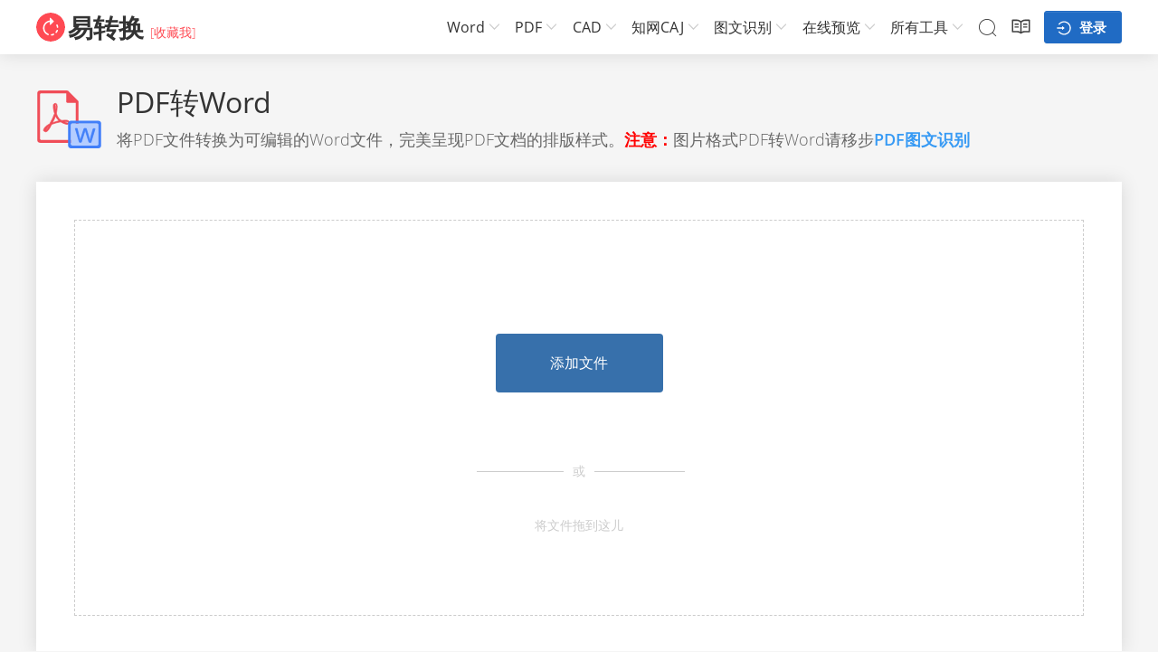

--- FILE ---
content_type: text/html
request_url: https://www.easeconvert.com/pdf-to-word/
body_size: 17455
content:
<!DOCTYPE html>
<html lang="zh-CN">
<head>
    <meta charset="UTF-8">
    <meta name="viewport" content="width=device-width, initial-scale=1.0">
    <meta http-equiv="X-UA-Compatible" content="ie=edge">
    <title>PDF转Word - 在线免费将PDF转换成Word文件 - 易转换</title>
    <meta name="keywords" content="pdf转word,pdf转word在线,在线pdf转word,pdf转换成word,pdf怎么转换成word,pdf在线转换成word,pdf to word"/>
    <meta name="description"
          content="在线PDF转Word文档, 在PC或移动设备上，免费将PDF文件转换为高质量可编辑Word(docx, doc, rtf, txt)文档，尽可能的保留原文件的格式和样式。无需安装任何软件，只用上传PDF文件，就可以导出为Word文档。易转换完全免费，易于使用，没有限制，并且无水印。">
    <meta property="og:url" content="pdf-to-word/" />
    <meta property="og:image" content="/images/global/logo.svg" />
    <link rel="canonical" href="https://www.easeconvert.com/pdf-to-word/" />
    <link rel="shortcut icon" type="image/x-icon" href="/favicon.ico"/>
    <meta property="og:title"
          content="PDF转Word - 在线免费将PDF转换成Word文件 - 易转换"/>
    <meta property="og:type" content="website"/>
    <meta property="og:site_name"
          content="PDF转Word - 在线免费将PDF转换成Word文件 - 易转换"/>
    <meta property="og:description"
          content="在线PDF转Word文档, 在PC或移动设备上，免费将PDF文件转换为高质量可编辑Word(docx, doc, rtf, txt)文档，尽可能的保留原文件的格式和样式。无需安装任何软件，只用上传PDF文件，就可以导出为Word文档。易转换完全免费，易于使用，没有限制，并且无水印。"/>
    <link href="/css/common.css" rel="stylesheet">
    <link href="/css/tool.css" rel="stylesheet">
    <link href="/css/index.css" rel="stylesheet">
</head>
<body>
<header class="bg-white shadow">
    <div class="flex-container justify-content-between align-items-center">
        <div class="logo d-inline-flex align-items-center">
            <span class="avatar main-logo" onclick="location.href='/'"></span>
            <a href="/" class="h-logo">易转换</a>&nbsp;<span class="favorite" title="易转换"
                                                          onclick="addToFavorite('https://www.easeconvert.com', '易转换');">[收藏我]</span>
        </div>
        <nav class="d-flex align-items-center">
            <div class="drop-down d-flex">
                <div class="cate word-tool">
    <span class="icon-arrow d-flex flex-row-reverse align-items-center">Word</span>
    <div class="parent">
        <div class="list d-flex bg-white shadow rounded-bottom">
            <div class="item">
                <span class="cate-name">转换成Word</span>
                <a href="/ai-to-word/"
                   class="d-flex align-items-center rounded">
                    <img
                            src="/upload/logo/ai-to-word.svg" alt="其它格式转Word"> <span>Word生成器</span>
                </a> <a href="/pdf-to-word/" class="d-flex align-items-center rounded">
                <img src="/upload/logo/pdf-word.svg" alt="PDF转Word"> <span>PDF转Word</span>
                <span class="concern">Hot</span>
            </a> <a href="/rtf-to-word/" class="d-flex align-items-center rounded">
                <img src="/upload/logo/rtf-word.svg" alt="RTF转Word"> <span>RTF转Word</span>
            </a> <a href="/excel-to-word/"
                    class="d-flex align-items-center rounded"> <img
                    src="/upload/logo/excel-word.svg" alt="Excel转Word"> <span>Excel转Word</span>
            </a> <a href="/ppt-to-word/" class="d-flex align-items-center rounded">
                <img src="/upload/logo/ppt-word.svg" alt="PPT转Word"> <span>PPT转Word</span>
            </a> <a href="/ofd-to-word/" class="d-flex align-items-center rounded">
                <img src="/upload/logo/ofd-word.svg" alt="OFD转Word"> <span>OFD转Word</span>
            </a> <a href="/xps-to-word/" class="d-flex align-items-center rounded">
                <img src="/upload/logo/xps-word.svg" alt="XPS转Word"> <span>XPS转Word</span>
            </a> <a href="/cad-to-word/" class="d-flex align-items-center rounded">
                <img src="/upload/logo/cad-word.svg" alt="CAD转Word"> <span>CAD转Word</span>
            </a> <a href="/image-to-word/"
                    class="d-flex align-items-center rounded"> <img
                    src="/upload/logo/image-word.svg" alt="图片转Word"> <span>图片转Word</span>
            </a> <a href="/markdown-to-word/"
                    class="d-flex align-items-center rounded"> <img
                    src="/upload/logo/markdown-word.svg" alt="Markdown转Word">
                <span>Markdown转Word</span>
            </a> <a href="/visio-to-word/"
                    class="d-flex align-items-center rounded"> <img
                    src="/upload/logo/visio-word.svg" alt="Visio转Word"> <span>Visio转Word</span>
            </a> <a href="/project-to-word/"
                    class="d-flex align-items-center rounded"> <img
                    src="/upload/logo/project-word.svg" alt="Project转Word"> <span>Project转Word</span>
            </a> <a href="/onenote-to-word/"
                    class="d-flex align-items-center rounded"> <img
                    src="/upload/logo/onenote-word.svg" alt="OneNote转Word"> <span>OneNote转Word</span>
            </a>
            </div>
            <div class="item">
                <span class="cate-name">从Word转换</span> <a href="/ai-word/"
                                                          class="d-flex align-items-center rounded">
                <img
                        src="/upload/logo/ai-word.svg" alt="Word转其它格式"> <span>Word转换器</span>
            </a> <a href="/word-to-pdf/" class="d-flex align-items-center rounded">
                <img src="/upload/logo/word-pdf.svg" alt="Word转PDF"> <span>Word转PDF</span>
                <span class="concern">Hot</span>
            </a> <a href="/word-to-rtf/" class="d-flex align-items-center rounded">
                <img src="/upload/logo/word-rtf.svg" alt="Word转RTF"> <span>Word转RTF</span>
            </a> <a href="/word-to-excel/"
                    class="d-flex align-items-center rounded"> <img
                    src="/upload/logo/word-excel.svg" alt="Word转Excel"> <span>Word转Excel</span>
            </a> <a href="/word-to-ppt/" class="d-flex align-items-center rounded">
                <img src="/upload/logo/word-ppt.svg" alt="Word转可编辑Word"> <span>Word转PPT</span>
            </a> <a href="/word-to-ofd/" class="d-flex align-items-center rounded">
                <img src="/upload/logo/word-ofd.svg" alt="Word转OFD"> <span>Word转OFD</span>
            </a> <a href="/word-to-xps/" class="d-flex align-items-center rounded">
                <img src="/upload/logo/word-xps.svg" alt="Word转XPS"> <span>Word转XPS</span>
            </a> <a href="/word-to-html/"
                    class="d-flex align-items-center rounded"> <img
                    src="/upload/logo/word-html.svg" alt="Word转网页"> <span>Word转HTML网页</span>
                <span class="concern">Hot</span>
            </a> <a href="/word-to-image/"
                    class="d-flex align-items-center rounded"> <img
                    src="/upload/logo/word-image.svg" alt="Word转图片"> <span>Word转图片</span>
            </a> <a href="/word-to-image-word/"
                    class="d-flex align-items-center rounded"> <img
                    src="/upload/logo/word-image-word.svg" alt="Word转图片Word"> <span>Word转图片Word</span>
                <span class="concern">Hot</span>
            </a> <a href="/word-to-image-pdf/"
                    class="d-flex align-items-center rounded"> <img
                    src="/upload/logo/word-image-pdf.svg" alt="Word转图片PDF"> <span>Word转图片PDF</span>
                <span class="concern">Hot</span>
            </a> <a href="/word-to-book/"
                    class="d-flex align-items-center rounded"> <img
                    src="/upload/logo/word-book.svg" alt="Word转电子书"> <span>Word转电子书</span>
            </a> <a href="/word-to-txt/" class="d-flex align-items-center rounded">
                <img src="/upload/logo/word-txt.svg" alt="Word文本提取"> <span>Word转文字</span>
            </a>
            </div>
            <div class="item">
                <span class="cate-name">图文识别</span> <a href="/pdf-ocr-word/"
                                                       class="d-flex align-items-center rounded"> <img
                    src="/upload/logo/pdf-ocr-word.svg" alt="图片PDF转Word"> <span>图片PDF转Word</span>
            </a> <a href="/image-ocr-word/"
                    class="d-flex align-items-center rounded"> <img
                    src="/upload/logo/image-ocr-word.svg" alt="扫描图片转Word"> <span>扫描图片转Word</span>
                <span class="concern">Hot</span>
            </a> <span class="cate-name"></span> <span class="cate-name">签署＆安全选项</span>
                <a href="/protect-word/" class="d-flex align-items-center rounded">
                    <img src="/upload/logo/protect-word.svg" alt="Word文件加密"> <span>Word文件加密</span>
                </a> <a href="/unlock-word/" class="d-flex align-items-center rounded">
                <img src="/upload/logo/unlock-word.svg" alt="Word文件解密"> <span>Word文件解密</span>
                <span class="concern">Hot</span>
            </a> <a href="/permit-word/" class="d-flex align-items-center rounded">
                <img src="/upload/logo/permit-word.svg" alt="Word权限设置"> <span>Word权限设置</span>
            </a> <a href="/remove-permit-word/"
                    class="d-flex align-items-center rounded"> <img
                    src="/upload/logo/remove-permit-word.svg" alt="Word解除权限"> <span>Word解除权限</span>
                <span class="concern">Hot</span>
            </a>
            </div>
            <div class="item">
                <span class="cate-name">其它功能</span> <a href="/word/"
                                                       class="d-flex align-items-center rounded"> <img
                    src="/upload/logo/word-tool.svg" alt="Word工具大全"> <span>Word工具大全</span>
            </a> <a href="/word-preview/"
                    class="d-flex align-items-center rounded"> <img
                    src="/upload/logo/word-preview.svg" alt="Word在线预览"> <span>Word在线预览</span>
                <span class="concern">New</span>
            </a>
                <a href="/compress-word/" class="d-flex align-items-center rounded">
                    <img src="/upload/logo/compress-word.svg" alt="Word文件压缩">
                    <span>Word文件压缩</span>
                    <span class="concern">Hot</span></a>
            <a href="/docx-to-doc/" class="d-flex align-items-center rounded">
                <img src="/upload/logo/docx-doc.svg" alt="DOCX转DOC"> <span>DOCX转DOC</span>
                <span class="concern">Hot</span>
            </a> <a href="/doc-to-docx/" class="d-flex align-items-center rounded">
                <img src="/upload/logo/doc-docx.svg" alt="DOC转DOCX"> <span>DOC转DOCX</span>
            </a> <a href="/word-image-extract/"
                    class="d-flex align-items-center rounded"> <img
                    src="/upload/logo/word-image-extract.svg" alt="Word图片提取"> <span>Word图片提取</span>
            </a>
            </div>
        </div>
    </div>
</div>
<div class="cate pdf-tool">
                    <span class="icon-arrow d-flex flex-row-reverse align-items-center">PDF</span>
                    <div class="parent">
                        <div class="list d-flex bg-white shadow rounded-bottom">
                            <div class="item">
                                <span class="cate-name">转换成PDF</span>
                                <a href="/ai-to-pdf/" class="d-flex align-items-center rounded">
                                    <img src="/upload/logo/ai-to-pdf.svg" alt="其它格式转PDF">
                                    <span>PDF生成器</span></a>
                                <a href="/word-to-pdf/" class="d-flex align-items-center rounded">
                                    <img src="/upload/logo/word-pdf.svg" alt="Word转PDF">
                                    <span>Word转PDF</span>
                                    <span class="concern">Hot</span></a>
                                <a href="/excel-to-pdf/" class="d-flex align-items-center rounded">
                                    <img src="/upload/logo/excel-pdf.svg" alt="Excel转PDF">
                                    <span>Excel转PDF</span></a>
                                <a href="/ppt-to-pdf/" class="d-flex align-items-center rounded">
                                    <img src="/upload/logo/ppt-pdf.svg" alt="PPT转PDF">
                                    <span>PPT转PDF</span></a>
                                <a href="/caj-to-pdf/" class="d-flex align-items-center rounded">
                                    <img src="/upload/logo/caj-pdf.svg" alt="CAJ转PDF">
                                    <span>CAJ转PDF</span>
                                    <span class="concern">Hot</span></a>
                                <a href="/cad-to-pdf/" class="d-flex align-items-center rounded">
                                    <img src="/upload/logo/cad-pdf.svg" alt="CAD转PDF">
                                    <span>CAD转PDF</span>
                                    <span class="concern">Hot</span></a>
                                <a href="/ofd-to-pdf/" class="d-flex align-items-center rounded">
                                    <img src="/upload/logo/ofd-pdf.svg" alt="OFD转PDF">
                                    <span>OFD转PDF</span></a>
                                <a href="/xps-to-pdf/" class="d-flex align-items-center rounded">
                                    <img src="/upload/logo/xps-pdf.svg" alt="XPS转PDF">
                                    <span>XPS转PDF</span></a>
                                <a href="/image-to-pdf/" class="d-flex align-items-center rounded">
                                    <img src="/upload/logo/image-pdf.svg" alt="图片转PDF">
                                    <span>图片转PDF</span>
                                    <span class="concern">Hot</span></a>
                                <a href="/markdown-to-pdf/" class="d-flex align-items-center rounded">
                                    <img src="/upload/logo/markdown-pdf.svg" alt="Markdown转PDF">
                                    <span>Markdown转PDF</span></a>
                                <a href="/visio-to-pdf/" class="d-flex align-items-center rounded">
                                    <img src="/upload/logo/visio-pdf.svg" alt="Visio转PDF">
                                    <span>Visio转PDF</span></a>
                                <a href="/project-to-pdf/" class="d-flex align-items-center rounded">
                                    <img src="/upload/logo/project-pdf.svg" alt="Project转PDF">
                                    <span>Project转PDF</span></a>
                                <a href="/onenote-to-pdf/" class="d-flex align-items-center rounded">
                                    <img src="/upload/logo/onenote-pdf.svg" alt="OneNote转PDF">
                                    <span>OneNote转PDF</span></a>
                            </div>
                            <div class="item">
                                <span class="cate-name">从PDF转换</span>
                                <a href="/ai-pdf/" class="d-flex align-items-center rounded">
                                    <img src="/upload/logo/ai-pdf.svg" alt="PDF转其它格式">
                                    <span>PDF转换器</span></a>
                                <a href="/pdf-to-word/" class="d-flex align-items-center rounded">
                                    <img src="/upload/logo/pdf-word.svg" alt="PDF转可编辑Word">
                                    <span>PDF转Word</span>
                                    <span class="concern">Hot</span></a>
                                <a href="/pdf-to-excel/" class="d-flex align-items-center rounded">
                                    <img src="/upload/logo/pdf-excel.svg" alt="PDF转Excel">
                                    <span>PDF转Excel</span>
                                    <span class="concern">Hot</span></a>
                                <a href="/pdf-to-ppt/" class="d-flex align-items-center rounded">
                                    <img src="/upload/logo/pdf-ppt.svg" alt="PDF转可编辑Word">
                                    <span>PDF转PPT</span>
                                    <span class="concern">Hot</span></a>
                                <a href="/pdf-to-cad/" class="d-flex align-items-center rounded">
                                    <img src="/upload/logo/pdf-cad.svg" alt="PDF转CAD">
                                    <span>PDF转CAD</span>
                                    <span class="concern">Hot</span></a>
                                <a href="/pdf-to-ofd/" class="d-flex align-items-center rounded">
                                    <img src="/upload/logo/pdf-ofd.svg" alt="PDF转OFD">
                                    <span>PDF转OFD</span></a>
                                <a href="/pdf-to-xps/" class="d-flex align-items-center rounded">
                                    <img src="/upload/logo/pdf-xps.svg" alt="PDF转XPS">
                                    <span>PDF转XPS</span></a>
                                <a href="/pdf-to-html/" class="d-flex align-items-center rounded">
                                    <img src="/upload/logo/pdf-html.svg" alt="PDF转网页">
                                    <span>PDF转HTML网页</span></a>
                                <a href="/pdf-to-image/" class="d-flex align-items-center rounded">
                                    <img src="/upload/logo/pdf-image.svg" alt="PDF转图片">
                                    <span>PDF转图片</span></a>
                                <a href="/pdf-to-image-pdf/" class="d-flex align-items-center rounded">
                                    <img src="/upload/logo/pdf-image-pdf.svg" alt="PDF转图片PDF">
                                    <span>PDF转图片PDF</span>
                                    <span class="concern">Hot</span></a>
                                <a href="/pdf-to-book/" class="d-flex align-items-center rounded">
                                    <img src="/upload/logo/pdf-book.svg" alt="PDF转电子书">
                                    <span>PDF转电子书</span></a>
                                <a href="/pdf-to-pdfa/" class="d-flex align-items-center rounded">
                                    <img src="/upload/logo/pdf-pdfa.svg" alt="PDF转PDF/A">
                                    <span>PDF转PDF/A</span></a>
                                <a href="/pdf-to-txt/" class="d-flex align-items-center rounded">
                                    <img src="/upload/logo/pdf-txt.svg" alt="PDF转文字">
                                    <span>PDF转文字</span></a>
                            </div>
                            <div class="item">
                                <span class="cate-name">PDF编辑</span>
                                <a href="/pdf-esign/" class="d-flex align-items-center rounded">
                                    <img src="/upload/logo/esign-pdf.svg" alt="PDF个性化签名">
                                    <span>PDF个性化签名</span></a>
                                <a href="/pdf-watermark/" class="d-flex align-items-center rounded">
                                    <img src="/upload/logo/pdf-watermark.svg" alt="PDF添加水印">
                                    <span>PDF添加水印</span></a>
                                <a href="/pdf-remove-watermark/" class="d-flex align-items-center rounded">
                                    <img src="/upload/logo/pdf-remove-watermark.svg" alt="PDF删除水印">
                                    <span>PDF删除水印</span></a>
                                <a href="/pdf-pagenumber/" class="d-flex align-items-center rounded">
                                    <img src="/upload/logo/add-page-number.svg" alt="PDF添加页码">
                                    <span>PDF添加页码</span></a>
                                <a href="/pdf-rotate/" class="d-flex align-items-center rounded">
                                    <img src="/upload/logo/rotate-pdf.svg" alt="PDF旋转页面">
                                    <span>PDF旋转页面</span></a>
                                <a href="/pdf-reorder/" class="d-flex align-items-center rounded">
                                    <img src="/upload/logo/reorder-pdf.svg" alt="PDF调整页面顺序">
                                    <span>PDF调整页面顺序</span></a>
                                <a href="/pdf-merge/" class="d-flex align-items-center rounded">
                                    <img src="/upload/logo/merge-pdf.svg" alt="PDF文件合并">
                                    <span>PDF文件合并</span>
                                    <span class="concern">Hot</span></a>
                                <a href="/pdf-split/" class="d-flex align-items-center rounded">
                                    <img src="/upload/logo/split-pdf.svg" alt="PDF分割、页面提取">
                                    <span>PDF分割、页面提取</span></a>
                                <a href="/pdf-crop/" class="d-flex align-items-center rounded">
                                    <img src="/upload/logo/crop-pdf.svg" alt="PDF页面裁剪">
                                    <span>PDF页面裁剪</span></a>
                                <a href="/pdf-delete/" class="d-flex align-items-center rounded">
                                    <img src="/upload/logo/delete-pdf.svg" alt="PDF删除页面">
                                    <span>PDF删除页面</span></a>
                                <a href="/pdf-replace-text/" class="d-flex align-items-center rounded">
                                    <img src="/upload/logo/pdf-replace-text.svg" alt="PDF文字删除替换">
                                    <span>PDF文字删除替换</span></a>
                                <a href="/pdf-replace-link/" class="d-flex align-items-center rounded">
                                    <img src="/upload/logo/pdf-replace-link.svg" alt="PDF链接删除替换">
                                    <span>PDF链接删除替换</span></a>
                            </div>
                            <div class="item">
                                <span class="cate-name">图片文字识别</span>
                                <a href="/pdf-ocr/" class="d-flex align-items-center rounded">
                                    <img src="/upload/logo/pdf-ocr.svg" alt="图片PDF文字识别">
                                    <span>图片PDF文字识别</span></a>
                                <a href="/pdf-ocr-search/" class="d-flex align-items-center rounded">
                                    <img src="/upload/logo/pdf-ocr-search.svg" alt="图片PDF转可查找PDF">
                                    <span>图片PDF转可查找PDF</span></a>
                                <a href="/pdf-ocr-pdf/" class="d-flex align-items-center rounded">
                                    <img src="/upload/logo/pdf-ocr-pdf.svg" alt="图片PDF转文字版PDF">
                                    <span>图片PDF转文字版PDF</span></a>
                                <a href="/pdf-ocr-word/" class="d-flex align-items-center rounded">
                                    <img src="/upload/logo/pdf-ocr-word.svg" alt="图片PDF转Word">
                                    <span>图片PDF转Word</span>
                                    <span class="concern">Hot</span></a>
                                <a href="/pdf-ocr-excel/" class="d-flex align-items-center rounded">
                                    <img src="/upload/logo/pdf-ocr-excel.svg" alt="图片PDF转Excel">
                                    <span>图片PDF转Excel</span>
                                    <span class="concern">Hot</span></a>
                                <a href="/pdf-ocr-ppt/" class="d-flex align-items-center rounded">
                                    <img src="/upload/logo/pdf-ocr-ppt.svg" alt="图片PDF转PPT">
                                    <span>图片PDF转PPT</span></a>
                                <a href="/pdf-ocr-txt/" class="d-flex align-items-center rounded">
                                    <img src="/upload/logo/pdf-ocr-txt.svg" alt="图片PDF转文字">
                                    <span>图片PDF转文字</span></a>
                            </div>
                            <div class="item">
                                <span class="cate-name">签署＆安全选项</span>
                                <a href="/protect-pdf/" class="d-flex align-items-center rounded">
                                    <img src="/upload/logo/protect-pdf.svg" alt="PDF文件加密">
                                    <span>PDF文件加密</span></a>
                                <a href="/unlock-pdf/" class="d-flex align-items-center rounded">
                                    <img src="/upload/logo/unlock-pdf.svg" alt="PDF文件解密">
                                    <span>PDF文件解密</span>
                                    <span class="concern">Hot</span></a>
                                <a href="/permit-pdf/" class="d-flex align-items-center rounded">
                                    <img src="/upload/logo/permit-pdf.svg" alt="PDF访问权限设置">
                                    <span>PDF访问权限设置</span></a>
                                <a href="/remove-permit-pdf/" class="d-flex align-items-center rounded">
                                    <img src="/upload/logo/remove-permit-pdf.svg" alt="PDF解除访问限制">
                                    <span>PDF解除访问限制</span>
                                    <span class="concern">Hot</span></a>
                                <a href="/pdf-metadata/" class="d-flex align-items-center rounded">
                                    <img src="/upload/logo/metadata.svg" alt="PDF文档属性设置">
                                    <span>PDF文档属性设置</span></a>
                            </div>
                            <div class="item">
                                <span class="cate-name">其它功能</span>
                                <a href="/pdf/" class="d-flex align-items-center rounded">
                                    <img src="/upload/logo/pdf-tool.svg" alt="PDF工具">
                                    <span>PDF工具大全</span>
                                </a>
                                <a href="/pdf-preview/" class="d-flex align-items-center rounded">
                                    <img src="/upload/logo/pdf-html.svg" alt="PDF在线预览">
                                    <span>PDF在线预览</span>
                                    <span class="concern">New</span></a>
                                <a href="/compress-pdf/" class="d-flex align-items-center rounded">
                                    <img src="/upload/logo/compress-pdf.svg" alt="PDF文件压缩">
                                    <span>PDF文件压缩</span>
                                    <span class="concern">Hot</span></a>
                                <a href="/pdf-repair/" class="d-flex align-items-center rounded">
                                    <img src="/upload/logo/pdf-repair.svg" alt="PDF文件修复">
                                    <span>PDF文件修复</span>
                                </a>
                                <a href="/pdf-image-extract/" class="d-flex align-items-center rounded">
                                    <img src="/upload/logo/pdf-image-extract.svg" alt="PDF图片提取">
                                    <span>PDF图片提取</span></a>
                            </div>
                        </div>
                    </div>
                </div>
                <div class="cate cad-tool">
                    <span class="icon-arrow d-flex flex-row-reverse align-items-center">CAD</span>
                    <div class="parent">
                        <div class="list d-flex bg-white shadow rounded-bottom">
                            <div class="item">
                                <span class="cate-name">从CAD转换</span>
                                <a href="/ai-cad/" class="d-flex align-items-center rounded">
                                    <img src="/upload/logo/ai-cad.svg" alt="CAD转其它格式">
                                    <span>CAD转换器</span>
                                </a>
                                <a href="/cad-to-word/" class="d-flex align-items-center rounded">
                                    <img src="/upload/logo/cad-word.svg" alt="CAD转可编辑Word">
                                    <span>CAD转Word</span>
                                </a>
                                <a href="/cad-to-excel/" class="d-flex align-items-center rounded">
                                    <img src="/upload/logo/cad-excel.svg" alt="CAD转Excel">
                                    <span>CAD转Excel</span>
                                </a>
                                <a href="/cad-to-ppt/" class="d-flex align-items-center rounded">
                                    <img src="/upload/logo/cad-ppt.svg" alt="CAD转PPT">
                                    <span>CAD转PPT</span>
                                </a>
                                <a href="/cad-to-pdf/" class="d-flex align-items-center rounded">
                                    <img src="/upload/logo/cad-pdf.svg" alt="CAD转PDF">
                                    <span>CAD转PDF</span>
                                    <span class="concern">Hot</span>
                                </a>
                                <a href="/cad-to-image-pdf/" class="d-flex align-items-center rounded">
                                    <img src="/upload/logo/cad-image-pdf.svg" alt="CAD转图片PDF">
                                    <span>CAD转图片PDF</span>
                                    <span class="concern">Hot</span>
                                </a>
                                <a href="/cad-to-ofd/" class="d-flex align-items-center rounded">
                                    <img src="/upload/logo/cad-ofd.svg" alt="CAD转OFD">
                                    <span>CAD转OFD</span>
                                </a>
                                <a href="/cad-to-xps/" class="d-flex align-items-center rounded">
                                    <img src="/upload/logo/cad-xps.svg" alt="CAD转XPS">
                                    <span>CAD转XPS</span>
                                </a>
                                <a href="/cad-to-html/" class="d-flex align-items-center rounded">
                                    <img src="/upload/logo/cad-html.svg" alt="CAD转网页">
                                    <span>CAD转HTML网页</span>
                                    <span class="concern">Hot</span>
                                </a>
                                <a href="/cad-to-image/" class="d-flex align-items-center rounded">
                                    <img src="/upload/logo/cad-image.svg" alt="CAD转图片">
                                    <span>CAD转图片</span>
                                </a>

                            </div>
                            <div class="item">
                                <span class="cate-name">CAD文件转换</span>
                                <a href="/dwg-to-dxf/" class="d-flex align-items-center rounded">
                                    <img src="/upload/logo/dwg-dxf.svg" alt="DWG转DXF">
                                    <span>DWG转DXF</span>
                                    <span class="concern">Hot</span>
                                </a>
                                <a href="/dwg-to-dwf/" class="d-flex align-items-center rounded">
                                    <img src="/upload/logo/dwg-dwf.svg" alt="DWG转DWF">
                                    <span>DWG转DWF</span>
                                </a>
                                <a href="/dwg-to-pdf/" class="d-flex align-items-center rounded">
                                    <img src="/upload/logo/dwg-pdf.svg" alt="DWG转PDF">
                                    <span>DWG转PDF</span>
                                </a>
                                <a href="/dxf-to-dwg/" class="d-flex align-items-center rounded">
                                    <img src="/upload/logo/dxf-dwg.svg" alt="DXF转DWG">
                                    <span>DXF转DWG</span>
                                    <span class="concern">Hot</span>
                                </a>
                                <a href="/dxf-to-dwf/" class="d-flex align-items-center rounded">
                                    <img src="/upload/logo/dxf-dwf.svg" alt="DXF转DWF">
                                    <span>DXF转DWF</span>
                                </a>
                                <a href="/dxf-to-pdf/" class="d-flex align-items-center rounded">
                                    <img src="/upload/logo/dxf-pdf.svg" alt="DXF转PDF">
                                    <span>DXF转PDF</span>
                                </a>
                                <a href="/dwf-to-dwg/" class="d-flex align-items-center rounded">
                                    <img src="/upload/logo/dwf-dwg.svg" alt="DWF转DWG">
                                    <span>DWF转DWG</span>
                                </a>
                                <a href="/dwf-to-dxf/" class="d-flex align-items-center rounded">
                                    <img src="/upload/logo/dwf-dxf.svg" alt="DWF转DXF">
                                    <span>DWF转DXF</span>
                                </a>
                                <a href="/dwf-to-pdf/" class="d-flex align-items-center rounded">
                                    <img src="/upload/logo/dwf-pdf.svg" alt="DWF转PDF">
                                    <span>DWF转PDF</span>
                                </a>
                            </div>
                            <div class="item">
                                <span class="cate-name">转换成CAD文件</span>
                                <a href="/dgn-to-dwg/" class="d-flex align-items-center rounded">
                                    <img src="/upload/logo/dgn-dwg.svg" alt="DGN转DWG">
                                    <span>DGN转DWG</span>
                                </a>
                                <a href="/dgn-to-dxf/" class="d-flex align-items-center rounded">
                                    <img src="/upload/logo/dgn-dxf.svg" alt="DGN转DXF">
                                    <span>DGN转DXF</span>
                                </a>
                                <a href="/dgn-to-dwf/" class="d-flex align-items-center rounded">
                                    <img src="/upload/logo/dgn-dwf.svg" alt="DGN转DWF">
                                    <span>DGN转DWF</span>
                                </a>
                                <a href="/pdf-to-dwg/" class="d-flex align-items-center rounded">
                                    <img src="/upload/logo/pdf-dwg.svg" alt="PDF转DWG">
                                    <span>PDF转DWG</span>
                                    <span class="concern">Hot</span>
                                </a>
                                <a href="/pdf-to-dxf/" class="d-flex align-items-center rounded">
                                    <img src="/upload/logo/pdf-dxf.svg" alt="PDF转DXF">
                                    <span>PDF转DXF</span>
                                </a>
                                <a href="/pdf-to-dwf/" class="d-flex align-items-center rounded">
                                    <img src="/upload/logo/pdf-dwf.svg" alt="PDF转DWF">
                                    <span>PDF转DWF</span>
                                </a>
                            </div>
                            <div class="item">
                                <span class="cate-name">CAD版本转换</span>
                                <a href="/dwg-to-dwg/" class="d-flex align-items-center rounded">
                                    <img src="/upload/logo/dwg-dwg.svg" alt="DWG版本转换">
                                    <span>DWG版本转换</span>
                                    <span class="concern">Hot</span>
                                </a>
                                <a href="/dxf-to-dxf/" class="d-flex align-items-center rounded">
                                    <img src="/upload/logo/dxf-dxf.svg" alt="DXF版本转换">
                                    <span>DXF版本转换</span>
                                </a>
                                <a href="/dwf-to-dwf/" class="d-flex align-items-center rounded">
                                    <img src="/upload/logo/dwf-dwf.svg" alt="DWF版本转换">
                                    <span>DWF版本转换</span>
                                </a>
                            </div>
                            <div class="item">
                                <span class="cate-name">其它功能</span>
                                <a href="/cad/" class="d-flex align-items-center rounded">
                                    <img src="/upload/logo/cad-tool.svg" alt="CAD工具">
                                    <span>CAD工具大全</span>
                                </a>
                                <a href="/cad-preview/" class="d-flex align-items-center rounded">
                                    <img src="/upload/logo/cad-html.svg" alt="CAD在线预览">
                                    <span>CAD在线预览</span>
                                    <span class="concern">New</span>
                                </a>
                                <a href="/ai-cad/" class="d-flex align-items-center rounded">
                                    <img src="/upload/logo/ai-cad.svg" alt="CAD转其它格式">
                                    <span>CAD转其它格式</span>
                                </a>
                                <a href="/cad-to-cad/" class="d-flex align-items-center rounded">
                                    <img src="/upload/logo/cad-cad.svg" alt="CAD版本和格式转换">
                                    <span>CAD版本和格式转换</span>
                                    <span class="concern">Hot</span>
                                </a>
                                <a href="/pdf-to-cad/" class="d-flex align-items-center rounded">
                                    <img src="/upload/logo/pdf-cad.svg" alt="PDF转CAD">
                                    <span>PDF转CAD</span>
                                    <span class="concern">Hot</span>
                                </a>
                                <a href="/ofd-to-cad/" class="d-flex align-items-center rounded">
                                    <img src="/upload/logo/ofd-cad.svg" alt="OFD转CAD">
                                    <span>OFD转CAD</span>
                                </a>
                            </div>
                        </div>
                    </div>
                </div>
                <div class="cate caj-tool">
                    <span class="icon-arrow d-flex flex-row-reverse align-items-center">知网CAJ</span>
                    <div class="parent">
                        <div class="list d-flex bg-white shadow rounded-bottom">
                            <div class="item">
                                <span class="cate-name">从CAJ转换</span>
                                <a href="/ai-caj/" class="d-flex align-items-center rounded">
                                    <img src="/upload/logo/ai-caj.svg" alt="CAJ转其它格式">
                                    <span>CAJ转换器</span>
                                </a>
                                <a href="/caj-to-pdf/" class="d-flex align-items-center rounded">
                                    <img src="/upload/logo/caj-pdf.svg" alt="CAJ转PDF">
                                    <span>CAJ转PDF</span>
                                    <span class="concern">Hot</span>
                                </a>
                                <a href="/caj-to-image-pdf/" class="d-flex align-items-center rounded">
                                    <img src="/upload/logo/caj-image-pdf.svg" alt="CAJ转图片PDF">
                                    <span>CAJ转图片PDF</span>
                                </a>
                                <a href="/caj-to-word/" class="d-flex align-items-center rounded">
                                    <img src="/upload/logo/caj-word.svg" alt="CAJ转可编辑Word">
                                    <span>CAJ转Word</span>
                                    <span class="concern">Hot</span>
                                </a>
                                <a href="/caj-to-ppt/" class="d-flex align-items-center rounded">
                                    <img src="/upload/logo/caj-ppt.svg" alt="CAJ转PPT">
                                    <span>CAJ转PPT</span>
                                </a>
                                <a href="/caj-to-txt/" class="d-flex align-items-center rounded">
                                    <img src="/upload/logo/caj-txt.svg" alt="CAJ转文字">
                                    <span>CAJ转文字</span>
                                </a>
                                <a href="/caj-to-ofd/" class="d-flex align-items-center rounded">
                                    <img src="/upload/logo/caj-ofd.svg" alt="CAJ转OFD">
                                    <span>CAJ转OFD</span>
                                </a>
                                <a href="/caj-to-xps/" class="d-flex align-items-center rounded">
                                    <img src="/upload/logo/caj-xps.svg" alt="CAJ转XPS">
                                    <span>CAJ转XPS</span>
                                </a>
                                <a href="/caj-to-html/" class="d-flex align-items-center rounded">
                                    <img src="/upload/logo/caj-html.svg" alt="CAJ转网页">
                                    <span>CAJ转HTML网页</span>
                                </a>
                                <a href="/caj-to-image/" class="d-flex align-items-center rounded">
                                    <img src="/upload/logo/caj-image.svg" alt="CAJ转图片">
                                    <span>CAJ转图片</span>
                                </a>
                            </div>
                            <div class="item">
                                <span class="cate-name">OCR图文识别</span>
                                <a href="/caj-ocr/" class="d-flex align-items-center rounded">
                                    <img src="/upload/logo/caj-ocr.svg" alt="图片CAJ文字识别">
                                    <span>图片CAJ文字识别</span></a>
                                <a href="/caj-ocr-search/" class="d-flex align-items-center rounded">
                                    <img src="/upload/logo/caj-ocr-search.svg" alt="图片CAJ转可查找PDF">
                                    <span>图片CAJ转可查找PDF</span></a>
                                <a href="/caj-ocr-pdf/" class="d-flex align-items-center rounded">
                                    <img src="/upload/logo/caj-ocr-pdf.svg" alt="图片CAJ转文字版PDF">
                                    <span>图片CAJ转文字版PDF</span></a>
                                <a href="/caj-ocr-word/" class="d-flex align-items-center rounded">
                                    <img src="/upload/logo/caj-ocr-word.svg" alt="图片CAJ转Word">
                                    <span>图片CAJ转Word</span>
                                    <span class="concern">Hot</span></a>
                                <a href="/caj-ocr-ppt/" class="d-flex align-items-center rounded">
                                    <img src="/upload/logo/caj-ocr-ppt.svg" alt="图片CAJ转PPT">
                                    <span>图片CAJ转PPT</span></a>
                                <a href="/caj-ocr-txt/" class="d-flex align-items-center rounded">
                                    <img src="/upload/logo/caj-ocr-txt.svg" alt="图片CAJ转文字">
                                    <span>图片CAJ转文字</span></a>
                            </div>
                            <div class="item">
                                <span class="cate-name">其它功能</span>
                                <a href="/caj/" class="d-flex align-items-center rounded">
                                    <img src="/upload/logo/caj-tool.svg" alt="CAJ工具">
                                    <span>CAJ工具大全</span>
                                </a>
                                <a href="/caj-preview/" class="d-flex align-items-center rounded">
                                    <img src="/upload/logo/caj-html.svg" alt="CAJ在线预览">
                                    <span>CAJ在线预览</span>
                                    <span class="concern">New</span>
                                </a>
                                <a href="/caj-image-extract/" class="d-flex align-items-center rounded">
                                    <img src="/upload/logo/caj-image-extract.svg" alt="CAJ图片提取">
                                    <span>CAJ图片提取</span>
                                </a>
                            </div>
                        </div>
                    </div>
                </div>
                <div class="cate ocr-tool">
                    <span class="icon-arrow d-flex flex-row-reverse align-items-center">图文识别</span>
                    <div class="parent">
                        <div class="list d-flex bg-white shadow rounded-bottom">
                            <div class="item">
                                <span class="cate-name">PDF图文识别</span>
                                <a href="/pdf-ocr/" class="d-flex align-items-center rounded">
                                    <img src="/upload/logo/pdf-ocr.svg" alt="图片PDF文字识别">
                                    <span>图片PDF文字识别</span>
                                    <span class="concern">Hot</span></a>
                                <a href="/pdf-ocr-search/" class="d-flex align-items-center rounded">
                                    <img src="/upload/logo/pdf-ocr-search.svg" alt="图片PDF转可查找PDF">
                                    <span>图片PDF转可查找PDF</span></a>
                                <a href="/pdf-ocr-pdf/" class="d-flex align-items-center rounded">
                                    <img src="/upload/logo/pdf-ocr-pdf.svg" alt="图片PDF转文字版PDF">
                                    <span>图片PDF转文字版PDF</span></a>
                                <a href="/pdf-ocr-word/" class="d-flex align-items-center rounded">
                                    <img src="/upload/logo/pdf-ocr-word.svg" alt="图片PDF转Word">
                                    <span>图片PDF转Word</span>
                                    <span class="concern">Hot</span>
                                </a>
                                <a href="/pdf-ocr-excel/" class="d-flex align-items-center rounded">
                                    <img src="/upload/logo/pdf-ocr-excel.svg" alt="扫描表格转Excel">
                                    <span>图片PDF转Excel</span>
                                    <span class="concern">Hot</span>
                                </a>
                                <a href="/pdf-ocr-ppt/" class="d-flex align-items-center rounded">
                                    <img src="/upload/logo/pdf-ocr-ppt.svg" alt="图片PDF转PPT">
                                    <span>图片PDF转PPT</span></a>
                                <a href="/pdf-ocr-txt/" class="d-flex align-items-center rounded">
                                    <img src="/upload/logo/pdf-ocr-txt.svg" alt="图片PDF转文字">
                                    <span>图片PDF转文字</span></a>
                            </div>
                            <div class="item">
                                <span class="cate-name">图片文字识别</span>
                                <a href="/image-ocr/" class="d-flex align-items-center rounded">
                                    <img src="/upload/logo/image-ocr.svg" alt="图片文字识别">
                                    <span>图片文字识别</span>
                                    <span class="concern">Hot</span></a>
                                <a href="/image-hand-ocr/" class="d-flex align-items-center rounded">
                                    <img src="/upload/logo/image-hand-ocr.svg" alt="手写文字识别">
                                    <span>图片手写文字识别</span></a>
                                <a href="/image-ocr-search/" class="d-flex align-items-center rounded">
                                    <img src="/upload/logo/image-ocr-search.svg" alt="图片转可查找PDF">
                                    <span>图片转可查找PDF</span></a>
                                <a href="/image-ocr-pdf/" class="d-flex align-items-center rounded">
                                    <img src="/upload/logo/image-ocr-pdf.svg" alt="图片PDF转文字版PDF">
                                    <span>图片转文字版PDF</span></a>
                                <a href="/image-ocr-word/" class="d-flex align-items-center rounded">
                                    <img src="/upload/logo/image-ocr-word.svg" alt="图片PDF转Word">
                                    <span>图片转Word</span>
                                    <span class="concern">Hot</span></a>
                                <a href="/image-ocr-excel/" class="d-flex align-items-center rounded">
                                    <img src="/upload/logo/image-ocr-excel.svg" alt="扫描表格转Excel">
                                    <span>表格图片转Excel</span>
                                    <span class="concern">Hot</span></a>
                                <a href="/image-ocr-ppt/" class="d-flex align-items-center rounded">
                                    <img src="/upload/logo/image-ocr-ppt.svg" alt="图片PDF转PPT">
                                    <span>图片转PPT</span></a>
                                <a href="/image-ocr-txt/" class="d-flex align-items-center rounded">
                                    <img src="/upload/logo/image-ocr-txt.svg" alt="图片转文字">
                                    <span>图片转文字</span></a>
                            </div>
                            <div class="item">
                                <span class="cate-name">知网CAJ图文识别</span>
                                <a href="/caj-ocr/" class="d-flex align-items-center rounded">
                                    <img src="/upload/logo/caj-ocr.svg" alt="图片CAJ文字识别">
                                    <span>图片CAJ文字识别</span></a>
                                <a href="/caj-ocr-search/" class="d-flex align-items-center rounded">
                                    <img src="/upload/logo/caj-ocr-search.svg" alt="图片CAJ转可查找PDF">
                                    <span>图片CAJ转可查找PDF</span></a>
                                <a href="/caj-ocr-pdf/" class="d-flex align-items-center rounded">
                                    <img src="/upload/logo/caj-ocr-pdf.svg" alt="图片CAJ转文字版PDF">
                                    <span>图片CAJ转文字版PDF</span></a>
                                <a href="/caj-ocr-word/" class="d-flex align-items-center rounded">
                                    <img src="/upload/logo/caj-ocr-word.svg" alt="图片CAJ转Word">
                                    <span>图片CAJ转Word</span>
                                    <span class="concern">Hot</span></a>
                                <a href="/caj-ocr-ppt/" class="d-flex align-items-center rounded">
                                    <img src="/upload/logo/caj-ocr-ppt.svg" alt="图片CAJ转PPT">
                                    <span>图片CAJ转PPT</span></a>
                                <a href="/caj-ocr-txt/" class="d-flex align-items-center rounded">
                                    <img src="/upload/logo/caj-ocr-txt.svg" alt="图片CAJ转文字">
                                    <span>图片CAJ转文字</span></a>
                            </div>
                        </div>
                    </div>
                </div>
                <div class="cate preview-tool">
                    <span class="icon-arrow d-flex flex-row-reverse align-items-center">在线预览</span>
                    <div class="parent">
                        <div class="list d-flex bg-white shadow rounded-bottom">
                            <div class="item">
                                <span class="cate-name">常用格式文档预览</span>
                                <a href="/pdf-preview/" class="d-flex align-items-center rounded">
                                    <img src="/upload/logo/pdf-tool.svg" alt="PDF在线预览">
                                    <span>PDF文档预览</span></a>
                                <a href="/cad-preview/" class="d-flex align-items-center rounded">
                                    <img src="/upload/logo/cad-tool.svg" alt="CAD在线预览">
                                    <span>CAD文档预览</span>
                                    <span class="concern">Hot</span>
                                </a>
                                <a href="/caj-preview/" class="d-flex align-items-center rounded">
                                    <img src="/upload/logo/caj-tool.svg" alt="知网CAJ文档预览">
                                    <span>知网CAJ文档预览</span>
                                    <span class="concern">Hot</span>
                                </a>
                                <a href="/markdown-preview/" class="d-flex align-items-center rounded">
                                    <img src="/upload/logo/markdown-tool.svg" alt="Markdown在线预览">
                                    <span>Markdown文档预览</span>
                                    <span class="concern">Hot</span>
                                </a>
                                <a href="/ofd-preview/" class="d-flex align-items-center rounded">
                                    <img src="/upload/logo/ofd-tool.svg" alt="OFD在线预览">
                                    <span>OFD版式文档预览</span></a>
                                <a href="/xps-preview/" class="d-flex align-items-center rounded">
                                    <img src="/upload/logo/xps-tool.svg" alt="XPS在线预览">
                                    <span>XPS文件预览</span></a>
                                <a href="/image-preview/" class="d-flex align-items-center rounded">
                                    <img src="/upload/logo/image-tool.svg" alt="图片文件预览">
                                    <span>图片文件预览</span></a>
                                <a href="/psd-preview/" class="d-flex align-items-center rounded">
                                    <img src="/upload/logo/psd-tool.svg" alt="PSD在线预览">
                                    <span>PSD文件预览</span></a>
                            </div>
                            <div class="item">
                                <span class="cate-name">Office文档预览</span>
                                <a href="/word-preview/" class="d-flex align-items-center rounded">
                                    <img src="/upload/logo/word-tool.svg" alt="Word在线预览">
                                    <span>Word文档预览</span></a>
                                <a href="/excel-preview/" class="d-flex align-items-center rounded">
                                    <img src="/upload/logo/excel-tool.svg" alt="Excel在线预览">
                                    <span>Excel文档预览</span></a>
                                <a href="/ppt-preview/" class="d-flex align-items-center rounded">
                                    <img src="/upload/logo/ppt-tool.svg" alt="PPT在线预览">
                                    <span>PPT文档预览</span></a>
                                <a href="/visio-preview/" class="d-flex align-items-center rounded">
                                    <img src="/upload/logo/visio-tool.svg" alt="Visio在线预览">
                                    <span>Visio文档预览</span></a>
                                <a href="/project-preview/" class="d-flex align-items-center rounded">
                                    <img src="/upload/logo/project-tool.svg" alt="Project在线预览">
                                    <span>Project文档预览</span></a>
                                <a href="/onenote-preview/" class="d-flex align-items-center rounded">
                                    <img src="/upload/logo/onenote-tool.svg" alt="OneNote在线预览">
                                    <span>OneNote文档预览</span></a>
                            </div>
                        </div>
                    </div>
                </div>
                <div class="cate all-tools">
                    <span class="icon-arrow d-flex flex-row-reverse align-items-center">所有工具</span>
                    <div class="parent">
                        <div class="list d-flex bg-white shadow rounded-bottom">
                            <div class="item">
                                <span class="cate-name">文档工具</span>
                                <a href="/pdf/" class="d-flex align-items-center rounded">
                                    <img src="/upload/logo/pdf-tool.svg" alt="PDF工具">
                                    <span>PDF工具</span>
                                    <span class="concern">Hot</span>
                                </a>
                                <a href="/word/" class="d-flex align-items-center rounded">
                                    <img src="/upload/logo/word-tool.svg" alt="Word工具">
                                    <span>Word工具</span></a>
                                <a href="/excel/" class="d-flex align-items-center rounded">
                                    <img src="/upload/logo/excel-tool.svg" alt="Excel工具">
                                    <span>Excel工具</span></a>
                                <a href="/ppt/" class="d-flex align-items-center rounded">
                                    <img src="/upload/logo/ppt-tool.svg" alt="PPT工具">
                                    <span>PPT工具</span></a>
                                <a href="/caj/" class="d-flex align-items-center rounded">
                                    <img src="/upload/logo/caj-tool.svg" alt="知网CAJ工具">
                                    <span>知网CAJ工具</span>
                                    <span class="concern">Hot</span>
                                </a>
                                <a href="/cad/" class="d-flex align-items-center rounded">
                                    <img src="/upload/logo/cad-tool.svg" alt="CAD工具">
                                    <span>CAD工具</span>
                                    <span class="concern">Hot</span>
                                </a>
                                <a href="/ocr/" class="d-flex align-items-center rounded">
                                    <img src="/upload/logo/pdf-ocr.svg" alt="图片文字识别">
                                    <span>图片文字识别</span>
                                    <span class="concern">Hot</span>
                                </a>
                                <a href="/image/" class="d-flex align-items-center rounded">
                                    <img src="/upload/logo/image-tool.svg" alt="图片工具">
                                    <span>图片工具</span></a>
                                <a href="/markdown/" class="d-flex align-items-center rounded">
                                    <img src="/upload/logo/markdown-tool.svg" alt="Markdown工具">
                                    <span>Markdown工具</span></a>
                                <a href="/ofd/" class="d-flex align-items-center rounded">
                                    <img src="/upload/logo/ofd-tool.svg" alt="OFD工具">
                                    <span>OFD工具</span></a>
                                <a href="/xps/" class="d-flex align-items-center rounded">
                                    <img src="/upload/logo/xps-tool.svg" alt="XPS工具">
                                    <span>XPS工具</span></a>
                                <a href="/visio/" class="d-flex align-items-center rounded">
                                    <img src="/upload/logo/visio-tool.svg" alt="Visio工具">
                                    <span>Visio工具</span></a>
                                <a href="/onenote/" class="d-flex align-items-center rounded">
                                    <img src="/upload/logo/onenote-tool.svg" alt="OneNote工具">
                                    <span>OneNote工具</span></a>
                                <a href="/project/" class="d-flex align-items-center rounded">
                                    <img src="/upload/logo/project-tool.svg" alt="Project工具">
                                    <span>Project工具</span></a>
                            </div>
                            <div class="item" replace>
                                <span class="cate-name">特色功能<span class="concern">Hot</span></span>
                                <a href="/preview/" class="d-flex align-items-center rounded">
                                    <img src="/upload/logo/preview.svg" alt="文档在线预览">
                                    <span>文档在线预览</span></a>
                                <a href="/pdf-to-word/" class="d-flex align-items-center rounded">
                                    <img src="/upload/logo/pdf-word.svg" alt="PDF转Word">
                                    <span>PDF转Word</span></a>
                                <a href="/pdf-to-ppt/" class="d-flex align-items-center rounded">
                                    <img src="/upload/logo/pdf-ppt.svg" alt="PDF转PPT">
                                    <span>PDF转PPT</span></a>
                                <a href="/pdf-to-ofd/" class="d-flex align-items-center rounded">
                                    <img src="/upload/logo/pdf-ofd.svg" alt="PDF转OFD">
                                    <span>PDF转OFD</span></a>
                                <a href="/pdf-to-cad/" class="d-flex align-items-center rounded">
                                    <img src="/upload/logo/pdf-cad.svg" alt="PDF转CAD">
                                    <span>PDF转CAD</span></a>
                                <a href="/caj-to-pdf/" class="d-flex align-items-center rounded">
                                    <img src="/upload/logo/caj-pdf.svg" alt="知网CAJ转PDF">
                                    <span>知网CAJ转PDF</span></a>
                                <a href="/pdf-ocr-word/" class="d-flex align-items-center rounded">
                                    <img src="/upload/logo/pdf-ocr-word.svg" alt="PDF图文识别">
                                    <span>PDF图文识别</span></a>
                                <a href="/image-ocr-word/" class="d-flex align-items-center rounded">
                                    <img src="/upload/logo/image-ocr-word.svg" alt="图片文字识别">
                                    <span>图片文字识别</span></a>
                                <a href="/compress-pdf/" class="d-flex align-items-center rounded">
                                    <img src="/upload/logo/compress-pdf.svg" alt="PDF文件压缩">
                                    <span>PDF文件压缩</span></a>
                                <a href="/pdf-replace-text/" class="d-flex align-items-center rounded">
                                    <img src="/upload/logo/pdf-replace-text.svg" alt="PDF文字替换">
                                    <span>PDF文字替换</span></a>
                                <a href="/pdf-watermark/" class="d-flex align-items-center rounded">
                                    <img src="/upload/logo/pdf-watermark.svg" alt="PDF添加水印">
                                    <span>PDF添加水印</span></a>
                                <a href="/pdf-remove-watermark/" class="d-flex align-items-center rounded">
                                    <img src="/upload/logo/pdf-remove-watermark.svg" alt="PDF删除水印">
                                    <span>PDF删除水印</span></a>
                                <a href="/pdf-merge/" class="d-flex align-items-center rounded">
                                    <img src="/upload/logo/merge-pdf.svg" alt="PDF文件合并">
                                    <span>PDF文件合并</span></a>
                                <a href="/pdf-split/" class="d-flex align-items-center rounded">
                                    <img src="/upload/logo/split-pdf.svg" alt="PDF拆分">
                                    <span>PDF文件拆分</span></a>
                            </div>
                        </div>
                    </div>
                </div>
            </div>
            <div class="search-item btns d-flex align-items-center">
                <i class="icon-search"></i>
                <div class="search d-flex align-items-center">
                    <form action="https://www.baidu.com/s" target="_blank" onsubmit="baiduSiteSearch(this)">
                        <input type="text" id="search" name="wd" placeholder="功能搜索，多关键字空格分隔" required="required" autocomplete="off">
                    </form>
                    <i class="icon-close"></i>
                    <div class="search-tips-box">
                    </div>
                </div>
            </div>
            <div class="cate wiki">
                <span class="no-icon-arrow d-flex flex-row-reverse align-items-center"><a href="/wiki/topics/知识库" target="_blank"><svg t="1602495611410" viewBox="0 0 1024 1024" version="1.1" xmlns="http://www.w3.org/2000/svg" p-id="8052" width="200" height="200" style="width: 1.2em;height: 1.2em;font-size: 1.2em;vertical-align: -.3em; opacity: 0.75;"><path d="M928 161H699.2c-49.1 0-97.1 14.1-138.4 40.7L512 233l-48.8-31.3C422 175.1 373.9 161 324.8 161H96c-17.7 0-32 14.3-32 32v568c0 17.7 14.3 32 32 32h228.8c49.1 0 97.1 14.1 138.4 40.7l44.4 28.6c1.3 0.8 2.8 1.3 4.3 1.3s3-0.4 4.3-1.3l44.4-28.6C602 807.1 650.1 793 699.2 793H928c17.7 0 32-14.3 32-32V193c0-17.7-14.3-32-32-32zM324.8 721H136V233h188.8c35.4 0 69.8 10.1 99.5 29.2l48.8 31.3 6.9 4.5v462c-47.6-25.6-100.8-39-155.2-39z m563.2 0H699.2c-54.4 0-107.6 13.4-155.2 39V298l6.9-4.5 48.8-31.3c29.7-19.1 64.1-29.2 99.5-29.2H888v488z" p-id="8053"></path><path d="M396.9 361H211.1c-3.9 0-7.1 3.4-7.1 7.5v45c0 4.1 3.2 7.5 7.1 7.5h185.7c3.9 0 7.1-3.4 7.1-7.5v-45c0.1-4.1-3.1-7.5-7-7.5zM620 368.5v45c0 4.1 3.2 7.5 7.1 7.5h185.7c3.9 0 7.1-3.4 7.1-7.5v-45c0-4.1-3.2-7.5-7.1-7.5H627.1c-3.9 0-7.1 3.4-7.1 7.5zM396.9 501H211.1c-3.9 0-7.1 3.4-7.1 7.5v45c0 4.1 3.2 7.5 7.1 7.5h185.7c3.9 0 7.1-3.4 7.1-7.5v-45c0.1-4.1-3.1-7.5-7-7.5zM812.9 501H627.1c-3.9 0-7.1 3.4-7.1 7.5v45c0 4.1 3.2 7.5 7.1 7.5h185.7c3.9 0 7.1-3.4 7.1-7.5v-45c0.1-4.1-3.1-7.5-7-7.5z" p-id="8054"></path></svg></a></span>
            </div>
            <div class="right-item btns d-flex align-items-center" id="user-login" style="display:none !important">
                <a href="javascript:void(0)" class="btn btn-primary ml-0 d-none d-sm-inline-block" onclick="login();">
                    <svg t="1583317290282" class="icon" viewBox="0 0 1024 1024" version="1.1"
                         xmlns="http://www.w3.org/2000/svg" p-id="4799" width="200" height="200">
                        <defs>
                            <style type="text/css"></style>
                        </defs>
                        <path d="M521.7 82c-152.5-0.4-286.7 78.5-363.4 197.7-3.4 5.3 0.4 12.3 6.7 12.3h70.3c4.8 0 9.3-2.1 12.3-5.8 7-8.5 14.5-16.7 22.4-24.5 32.6-32.5 70.5-58.1 112.7-75.9 43.6-18.4 90-27.8 137.9-27.8 47.9 0 94.3 9.3 137.9 27.8 42.2 17.8 80.1 43.4 112.7 75.9 32.6 32.5 58.1 70.4 76 112.5C865.7 417.8 875 464.1 875 512c0 47.9-9.4 94.2-27.8 137.8-17.8 42.1-43.4 80-76 112.5s-70.5 58.1-112.7 75.9c-43.6 18.4-90 27.8-137.9 27.8-47.9 0-94.3-9.4-137.9-27.8-42.2-17.8-80.1-43.4-112.7-75.9-7.9-7.9-15.3-16.1-22.4-24.5-3-3.7-7.6-5.8-12.3-5.8H165c-6.3 0-10.2 7-6.7 12.3C234.9 863.2 368.5 942 520.6 942c236.2 0 428-190.1 430.4-425.6C953.4 277.1 761.3 82.6 521.7 82zM395.025 624v-76h-314c-4.4 0-8-3.6-8-8v-56c0-4.4 3.6-8 8-8h314v-76c0-6.7 7.8-10.5 13-6.3l141.9 112c4.1 3.2 4.1 9.4 0 12.6l-141.9 112c-5.2 4.1-13 0.4-13-6.3z"
                              p-id="4800" fill="#ffffff"></path>
                    </svg>
                    登录
                </a>
                <a href="javascript:void(0)" class="btn btn-primary ml-0 d-sm-none login-btn-icon" onclick="login();">
                    <svg t="1583317290282" class="icon" viewBox="0 0 1024 1024" version="1.1"
                         xmlns="http://www.w3.org/2000/svg" p-id="4799" width="200" height="200">
                        <defs>
                            <style type="text/css"></style>
                        </defs>
                        <path d="M521.7 82c-152.5-0.4-286.7 78.5-363.4 197.7-3.4 5.3 0.4 12.3 6.7 12.3h70.3c4.8 0 9.3-2.1 12.3-5.8 7-8.5 14.5-16.7 22.4-24.5 32.6-32.5 70.5-58.1 112.7-75.9 43.6-18.4 90-27.8 137.9-27.8 47.9 0 94.3 9.3 137.9 27.8 42.2 17.8 80.1 43.4 112.7 75.9 32.6 32.5 58.1 70.4 76 112.5C865.7 417.8 875 464.1 875 512c0 47.9-9.4 94.2-27.8 137.8-17.8 42.1-43.4 80-76 112.5s-70.5 58.1-112.7 75.9c-43.6 18.4-90 27.8-137.9 27.8-47.9 0-94.3-9.4-137.9-27.8-42.2-17.8-80.1-43.4-112.7-75.9-7.9-7.9-15.3-16.1-22.4-24.5-3-3.7-7.6-5.8-12.3-5.8H165c-6.3 0-10.2 7-6.7 12.3C234.9 863.2 368.5 942 520.6 942c236.2 0 428-190.1 430.4-425.6C953.4 277.1 761.3 82.6 521.7 82zM395.025 624v-76h-314c-4.4 0-8-3.6-8-8v-56c0-4.4 3.6-8 8-8h314v-76c0-6.7 7.8-10.5 13-6.3l141.9 112c4.1 3.2 4.1 9.4 0 12.6l-141.9 112c-5.2 4.1-13 0.4-13-6.3z"
                              p-id="4800" fill="#ffffff"></path>
                    </svg>
                </a>
            </div>
            <div class="right-item cate login-btn-icon btns d-flex align-items-center user-menu" id="user-menu"
                 style="display:none !important;">
                <a href="javascript:void(0)" class="nav-link d-flex lh-1 text-inherit p-0 text-left">
                    <span id="user_avatar" class="avatar"></span>
                    <div class="d-none d-lg-block pl-2">
                        <div id="user_name" class="nickname"></div>
                        <div id="user_type" class="user_type mt-1 small text-muted"></div>
                    </div>
                </a>
                <div class="login-dropdown-menu login-dropdown-menu-left login-dropdown-menu-arrow">
                    <a class="dropdown-item  text-h4" href="/account/?activeIndex=0" title="我的文件">
                        <img src="/images/icons/icon-share.svg" class="dropdown-item-icon" alt="我的文件">
                        我的文件
                    </a>
                    <a class="dropdown-item  text-h4" href="/account/?activeIndex=1" title="会员信息">
                        <img src="/images/icons/icon-account.svg" class="dropdown-item-icon" alt="会员信息">
                        会员信息
                    </a>
                    <a id="vip_update" class="dropdown-item  text-h4" href="/recharge/vip.html" title="会员升级">
                        <img src="/images/icons/icon-upgrade.svg" class="dropdown-item-icon" alt="会员升级">
                        会员升级
                    </a>
                    <a class="dropdown-item  text-h4" href="/wiki/留言" title="问题反馈">
                        <img src="/images/icons/icon-message.svg" class="dropdown-item-icon" alt="问题反馈">
                        问题反馈
                    </a>
                    <a class="dropdown-item  text-h4" href="/wiki/帮助" title="常见问题">
                        <img src="/images/icons/icon-help.svg" class="dropdown-item-icon" alt="常见问题">
                        常见问题
                    </a>
                    <div class="dropdown-divider"></div>
                    <a id="user-logout-link" class="dropdown-item text-h4" href="javascript:void(0)" onclick="logout();">
                        <img src="/images/icons/icon-logout.svg" class="dropdown-item-icon" alt="退出登录">
                        退出
                    </a>
                </div>
            </div>
            <div class="btns d-flex align-items-center">
                <i class="menu icon-menu"></i>
            </div>
        </nav>
    </div>
</header>
<section class="function" id="app">
    <div class="container">
        <div class="banner d-flex flex-column flex-xl-row justify-content-between align-items-center align-items-xl-end">
            <div class="news d-inline-flex flex-column flex-xl-row">
                <div class="pic mr-xl-3">
                    <img src="/upload/logo/pdf-word.svg" alt="PDF转Word">
                </div>
                <div class="word">
                    <h1>PDF转Word</h1>
                    <h2>将PDF文件转换为可编辑的Word文件，完美呈现PDF文档的排版样式。<span style="color:red;font-weight:bold">注意：</span>图片格式PDF转Word请移步<a href="/pdf-ocr-word/"><span style="font-weight:bold">PDF图文识别</span></a></h2>
                </div>
            </div>
        </div>
        <div class="subject shadow">
            <div class="commons beforeCreate" :class="{ 'created':status >= 0 }">
                <div class="animate full-screen">
                    <div class="loader">
                        <div class="box">
                            <div></div>
                            <div></div>
                            <div></div>
                            <div></div>
                        </div>
                        <div class="box">
                            <div></div>
                            <div></div>
                            <div></div>
                            <div></div>
                        </div>
                        <div class="box">
                            <div></div>
                            <div></div>
                            <div></div>
                            <div></div>
                        </div>
                        <div class="box">
                            <div></div>
                            <div></div>
                            <div></div>
                            <div></div>
                        </div>
                    </div>
                </div>
            </div>
            <div class="commons afterCreate" :class="{ 'created':status >= 0 }">
                <div class="files full-screen" v-if="status === 1">
                    <p class="add-file rounded">添加文件</p>
                    <p class="cloud-storage">
                        <input type="file" ref="upload" @change="localChoose"
                               accept="*/*"/>
                    </p>
                    <p class="or"><span>或</span></p>
                    <p class="drop-file">将文件拖到这儿</p>
                </div>
                <div class="operation-panel full-screen" v-if="status === 1.5">
                    <div class="pdf-panel">
                        <div class="item" ref="pdfItem" v-for="(v,k) in pageList" :key="k" v-tip.top="v.details">
                            <p class="tools">
                                <i class="icon-rotate" v-tip.top="'旋转'" @click="rotater(k)"></i>
                                <i class="icon-enlarge" v-tip.top="'放大'" @click="enlarge(v.dataURL)"></i>
                                <i class="icon-remove" v-tip.top="'移除'" @click="remove(k)"></i>
                            </p>
                            <div class="pdf-canvas" :style="'transform:rotate(' + v.rotate + 'deg)'">
                                <img :src="v.dataURL" alt="文件预览">
                            </div>
                            <span class="text-break" v-text="v.name"></span>
                        </div>
                        <div class="item add-more" v-show="pageList.length === 0">
                            <i class="icon-add">
                                <input type="file" ref="upload" @change="localChoose" accept="*/*"/>
                            </i>
                        </div>
                    </div>
                    <div class="params-panel">
                        <div class="param-compress">
                            <div class="item icon-radio-off" :class="{ 'radio-on':convertType === 'docx' }"
                                 @click="handlerChangeConvertType('docx')">
                                <p>DOCX</p>
                            </div>
                            <div class="item icon-radio-off" :class="{ 'radio-on':convertType === 'doc' }"
                                 @click="handlerChangeConvertType('doc')">
                                <p>DOC(Office 97-2003)</p>
                            </div>
                            <div class="item icon-radio-off" :class="{ 'radio-on':convertType === 'rtf' }"
                                 @click="handlerChangeConvertType('rtf')">
                                <p>RTF</p>
                            </div>
                            <div class="item icon-radio-off" :class="{ 'radio-on':convertType === 'txt' }"
                                 @click="handlerChangeConvertType('txt')">
                                <p>TXT</p>
                            </div>
                        </div>
                        <div class="button" :class="{ 'disabled': pageList.length === 0 }" @click="getFile">
                            智能转换
                        </div>
                    </div>
                    <div class="pdf-enlarge" v-show="enlargeData.status" @click="enlarge(0)">
                        <div class="box">
                            <img :src="enlargeData.dataURL" alt="文件放大预览" @click.stop>
                        </div>
                        <i class="icon-close"></i>
                    </div>
                </div>
                <div class="uploading full-screen loading" v-if="status === 2">
                    <div class="loader-progress">
                        <div class="loader"></div>
                        <div class="progress" v-text="progress"></div>
                    </div>
                    <div class="info">
                        <p class="info-t">文件上传中...</p>
                        <p class="info-b">正在上传您的文件，请稍等片刻...</p>
                    </div>
                </div>
                <div class="converting full-screen loading" v-if="status === 3">
                    <div class="loader-progress">
                        <div class="loader">
                            <div></div>
                            <div></div>
                            <div></div>
                            <div></div>
                            <div></div>
                        </div>
                    </div>
                    <div class="info">
                        <p class="info-t">文件处理中...</p>
                        <p class="info-b">正在处理您的文件，请稍等片刻...</p>
                    </div>
                </div>
                <div class="success full-screen success-fail" v-if="status === 4">
                    <div class="preview">
                        <div class="pdf-canvas">
                            <img :src="data.ConvertIcon" alt="preview">
                        </div>
                        <span class="text-break" v-text="data.ConvertName" v-tip.bottom=data.ConvertName></span>
                    </div>
                    <div class="info">
                        <p class="info-t" v-show="successInfoStatus === 1">已准备好您的文档！</p>
                        <p class="info-b" v-show="!isEmpty(infoMessage)" v-html="infoMessage"></p>
                        <p class="info-b" v-show="errorInfoStatus === 10" v-html="errorMessage"></p>
                        <p class="down-over">
                            <span class="rounded" @click="getDownloadUrl(data.downloadUrl)">下载</span>
                            <a href="/pdf-to-word/" class="rounded ml-3">重新开始</a>
                        </p>
                        <p class="cloud-storage">
                            <copy-download-url :download-url="data.downloadUrl"
                                               :dead-time-millis="data.DeadTimeMillis"></copy-download-url>
                            <qr-code-download :download-url="data.downloadQrcodeUrl"></qr-code-download>
                        </p>
                    </div>
                </div>
                <div class="fail full-screen success-fail" v-if="status === 0">
                    <div class="preview">
                        <div class="pdf-canvas">
                            <img src="/images/function/sad.gif" alt="失败">
                        </div>
                    </div>
                    <div class="info">
                        <p class="info-t" v-show="errorInfoStatus !== 100">操作失败</p>
                        <p class="info-t" v-show="errorInfoStatus == 100">温馨提示</p>
                        <p class="info-b" v-show="errorInfoStatus === 6">抱歉，文档页面数量超过上限，暂不支持转换！</p>
                        <p class="info-b" v-show="errorInfoStatus === 1">抱歉，您的文档上传失败！</p>
                        <p class="info-b" v-show="errorInfoStatus === 2">抱歉，无法将您的PDF文档转换成指定格式！</p>
                        <p class="info-b" v-show="errorInfoStatus === 3">您要转换的PDF文档是加密文档，请先解密！</p>
                        <p class="info-b" v-show="errorInfoStatus === 4">您要转换的PDF文档已损坏，无法转换！</p>
                        <p class="info-b" v-show="errorInfoStatus === 5">抱歉，该链接已过期，请重新转换！</p>
                        <p class="info-b" v-show="!isEmpty(infoMessage)" v-html="infoMessage"></p>
                        <p class="info-b" v-show="errorInfoStatus === 10" v-html="errorMessage"></p>
                        <p class="info-b" v-show="errorInfoStatus === 100">您的PDF文档内容全部为图片，如需获取文字内容请移步<a href="/pdf-ocr-word/">PDF图文识别</a>页面！</p>
                        <p class="down-over" v-show="errorInfoStatus !== 100">
                            <a href="/pdf-to-word/" class="rounded">重新开始</a>
                        </p>
                        <p class="down-over multiple" v-show="errorInfoStatus === 100">
                            <a href="/pdf-to-word/" class="rounded">转其它PDF文件</a> <a href="/pdf-ocr-word/" class="rounded">PDF图文识别</a>
                        </p>
                    </div>
                </div>
                <div class="fail wait full-screen success-fail" v-if="status === 5">
                    <div class="preview">
                        <div class="pdf-canvas">
                            <img src="/images/function/wait.gif" alt="等待">
                        </div>
                    </div>
                    <div class="info">
                        <p class="info-t">温馨提示</p>
                        <p class="info-b">当前任务转换时间较长，为了减少不必要的等待时间，建议您稍后在<a href="/account/?activeIndex=0">我的文件</a>中查看转换结果！</p>
                    </div>
                </div>
            </div>
        </div>
    </div>
</section>
<section class="function">
    <div class="introduction">
        <div class="container overview-use">
            <div class="img-wrap"><img src="/images/global/step.png" style="width: 460px;" alt="操作步骤"></div>
            <div class="word-wrap word">
                <p class="name">操作步骤</p>
                <div class="list">
                    <p>通过文件对话框选择您需要转换的PDF文档，或者直接拖动PDF文档到本页面。</p>
                    <p>选择需要转换的文件类型，默认为DOCX。</p>
                    <p>耐心等待文件的上传，此过程所需时间依赖您的文件大小和网络带宽。</p>
                    <p>易转换服务会立即开始将您的文档转换为Word文档，本页面会显示“文件处理中”。若此过程时间过长，有可能是文件过大或者服务内部错误引起。</p>
                    <p>转换完成后，页面会提示您下载。</p>
                    <p>所有上传下载相关文件将在转换完成后30分钟内清除，不再保留。</p>
                </div>
            </div>
        </div>
    </div>
    <div class="overview-attribute">
        <div class="flex-container flex-column flex-xl-row justify-content-between">
            <div class="item shadow">
                <div class="content">
                    <p class="name"><img src="/images/index/attribute-free.svg"
                                         alt="免费使用PDF转Word功能"><span>免费使用PDF转Word功能</span></p>
                    <p class="desc">使用易转换提供的专业服务，您只需点击几下鼠标即可将PDF文档转换为Word文档。和大多数同类型网站不同，您<b>无需注册</b>便可免费使用我们的服务。当然您也可以注册成为付费会员，享受更优质的专业服务。</p>
                </div>
            </div>
            <div class="item shadow">
                <div class="content"><p class="name"><img src="/images/index/attribute-safety.svg" alt="安全加密文件"><span>安全加密文件</span></p>
                    <p class="desc">我们关心您数据的安全性。所有文件的256位SSL加密意味着您的文件，文档和数据是安全的。我们还保证不会与他人共享您的所有个人信息，并且没有人可以访问您加载的文件，我们可确保您的隐私100%安全。</p>
                </div>
            </div>
            <div class="item shadow">
                <div class="content">
                    <p class="name"><img
                            src="/images/index/attribute-browser.svg"
                            alt="支持所有设备"><span>支持所有设备</span></p>
                    <p class="desc">我们免费的在线转换服务可以在任何操作系统（包括Windows，Mac和Linux）上正常运行。它也可以在苹果iOS和安卓Android等智能手机上的任何系统上运行。您可以随时随地使用智能手机轻松转换文件。</p>
                </div>
            </div>
        </div>
    </div>
</section>
<section class="overview-recommend">
    <div class="container">
        <p class="title"><span>获取更多的功能</span><span class="free"> - 全是免费的！</span></p>
        <div class="content"  style="display: -ms-grid;-ms-grid-columns: 1fr 1fr 1fr 1fr 1fr;">
<a href="/word-to-pdf/" class="item" id="word-to-pdf" style="-ms-grid-column: 1;">
<div class="tool-box"> 
 <svg class="word-to-pdf-icon" viewbox="0 0 24 24" xmlns="http://www.w3.org/2000/svg"> 
  <style type="text/css">
                            .st0l {
                                fill: #417FF9;
                            }
                            .st1l {
                                fill: #B4CDFF;
                            }
                            .st2l {
                                fill: #417FF9;
                                stroke: #417FF9;
                                stroke-width: 0.25;
                                stroke-miterlimit: 10;
                            }
                            .st4l {
                                fill: #F04D58;
                            }
                            .st5l {
                                fill: #FFCDC9;
                            }
                            .st6l {
                                fill: #F04D58;
                                stroke: #F04D58;
                                stroke-width: 0.25;
                                stroke-miterlimit: 10;
                            }
                        </style> <g class="icon-big"> 
   <path class="st0l" d="M1.4,2c-0.6,0-1,0.4-1,1v17c0,0.6,0.4,1,1,1h13c0.6,0,1-0.4,1-1V6.2c0-0.1-0.1-0.3-0.1-0.4
		l-3.7-3.7c-0.1,0-0.3-0.1-0.4-0.1C11.2,2,1.4,2,1.4,2z M1.9,3h9v3c0,0.2,0.2,0.4,0.4,0.5h0.1h3v13c0,0.3-0.2,0.5-0.5,0.5h-12
		c-0.3,0-0.5-0.2-0.5-0.5v-16C1.4,3.2,1.6,3,1.9,3z" /> 
   <g> 
    <path class="st2l" d="M9.7,15.4l-1.6-5.3C8,9.7,7.9,9.4,7.9,9.3V9v0.3c-0.1,0.3-0.1,0.6-0.3,0.8l-1.6,5.3H5.1l-2-6.9h0.9L5.1,13
		c0.1,0.4,0.3,1,0.3,1.4h0.1c0.3-0.8,0.3-1.2,0.4-1.2l1.5-4.7h1.1l1.1,3.6c0.3,0.8,0.4,1.7,0.5,2.5h0.1c0.1-0.4,0.3-1,0.4-1.5
		l1.2-4.4h0.9l-2,6.9L9.7,15.4L9.7,15.4z" /> 
   </g> 
  </g> <g class="icon-small"> 
   <rect class="st5l" height="8" width="10" x="12.6" y="14" /> 
   <path class="st4l" d="M12.6,13h10c0.6,0,1,0.4,1,1v8c0,0.6-0.4,1-1,1h-10c-0.6,0-1-0.4-1-1v-8
			C11.6,13.4,12,13,12.6,13z M12.6,14.5v7c0,0.3,0.2,0.5,0.5,0.5h9c0.3,0,0.5-0.2,0.5-0.5v-7c0-0.3-0.2-0.5-0.5-0.5h-9
			C12.8,14,12.6,14.2,12.6,14.5z" /> 
   <g class="focus-pic"> 
    <path class="st6l" d="M20.7,18.9c0,0,0-0.1-0.1-0.1l0,0c-0.1-0.1-0.4-0.2-0.8-0.2c-0.3,0-0.6,0-1,0.1c-0.2-0.1-0.3-0.2-0.5-0.3
	c-0.4-0.3-0.7-0.8-0.8-1.2c0,0,0-0.1,0-0.1c0,0,0.2-1.1,0.1-1.4c0,0,0-0.1,0-0.1v0c-0.1-0.1-0.2-0.2-0.3-0.2h-0.1
	c-0.2,0-0.4,0.1-0.4,0.2c-0.1,0.4,0,1.1,0.2,1.9L17,17.4c-0.2,0.4-0.4,0.8-0.5,1.1l0,0c-0.2,0.3-0.4,0.6-0.5,0.9l-0.2,0.1
	c0,0-0.3,0.1-0.4,0.2c-0.6,0.3-0.9,0.6-1,1c0,0.1,0,0.2,0.1,0.3l0.1,0.1c0.1,0,0.1,0,0.2,0c0.4,0,0.8-0.5,1.5-1.5
	c0.7-0.2,1.5-0.4,2.2-0.5c0.6,0.3,1.2,0.5,1.7,0.5c0.1,0,0.1,0,0.2,0c0.1,0,0.1-0.1,0.2-0.1C20.7,19.3,20.7,19.1,20.7,18.9z
	 M14.8,20.7L14.8,20.7c0.1-0.2,0.4-0.5,0.8-0.9c0,0,0.1-0.1,0.1-0.1C15.3,20.4,15,20.7,14.8,20.7z M17.3,15.4c0.1,0,0.2,0.3,0.2,0.6
	s-0.1,0.5-0.1,0.6c-0.1-0.2-0.1-0.5-0.1-0.8C17.2,15.8,17.2,15.4,17.3,15.4z M16.5,19.2c0.1-0.1,0.2-0.3,0.3-0.5
	c0.2-0.3,0.4-0.6,0.5-1c0.2,0.4,0.5,0.7,0.8,0.9c0,0,0.1,0.1,0.1,0.1C17.6,18.9,17,19,16.5,19.2z M20.5,19.2L20.5,19.2
	c0,0-0.1,0-0.2,0c-0.2,0-0.5-0.1-0.9-0.3c0.1,0,0.3,0,0.4,0c0.2,0,0.3,0,0.5,0.1C20.6,19,20.6,19.1,20.5,19.2z" /> 
   </g> 
  </g> 
 </svg> 
</div>
<p>Word转PDF</p>
</a>
<a href="/pdf-image-extract/" class="item" id="pdf-image-extract" style="-ms-grid-column: 2;">
<div class="tool-box"> 
 <svg class="pdf-image-extract-icon" viewbox="0 0 240 240" xmlns="http://www.w3.org/2000/svg"> 
  <style type="text/css">
                            .st0t {
                                fill: #F04D58;
                            }
                            .st1t {
                                fill: #FFCDC9;
                            }
                            .st2t {
                                fill: #F04D58;
                                stroke: #F04D58;
                                stroke-width: 1.5;
                                stroke-miterlimit: 10;
                            }
                        </style> <g class="icon-big"> 
   <path class="st0t" d="M13.7,15.9c-6,0-10,4-10,10v170c0,6,4,10,10,10h130c6,0,10-4,10-10v-138c0-1-1-3-1-4l-37-37
		c-1,0-3-1-4-1C111.7,15.9,13.7,15.9,13.7,15.9z M18.7,25.9h90v30c0,2,2,4,4,5h1h30v130c0,3-2,5-5,5h-120c-3,0-5-2-5-5v-160
		C13.7,27.9,15.7,25.9,18.7,25.9z" /> 
   <path class="st2t" d="M116.8,125.4c0-1-1-2-2-2l0,0c-2-2-6-3-12-3c-4,0-9,1-14,1c-3-2-5-3-7-5c-5-5-10-13-12-22c0-1,1-1,1-2
	c0,0,3-19,2-25c0-1,0-1-1-2v-2c-1-2-2-4-4-4h-2c-3,0-5,2-6,4c-2,7,0,19,4,33l-1,2c-3,7-5,13-8,19l-1,1c-3,5-5,11-8,16l-3,1
	c0,0-4,2-5,3c-8,5-13,12-14,17c-1,2,0,4,2,5l2,1c2,1,3,1,4,1c6,0,12-8,21-27c11-4,21-7,33-9c8,5,18,9,24,9c1,0,2,0,3-1s2-1,3-2
	C116.8,131.3,116.8,128.4,116.8,125.4z M31.8,157.3L31.8,157.3c1-3,5-10,11-16c1-1,2-1,2-2C37.8,151.3,33.8,156.3,31.8,157.3z
	 M66.8,62.4c2,0,3,5,3,10s-1,8-2,11c-1-4-1-10-1-14C65.8,69.4,65.8,62.4,66.8,62.4z M55.8,130.4c1-2,3-5,4-8c3-5,5-12,7-18
	c3,7,7,12,11,16c1,1,1,1,2,2C70.8,124.3,62.8,127.4,55.8,130.4z M113.8,129.3L113.8,129.3c-1,1-2,1-3,1c-3,0-8-2-13-5c2,0,4,0,6,0
	c4,0,4,0,8,1C113.8,127.4,113.8,128.4,113.8,129.3z" /> 
  </g> <g class="icon-small"> 
   <path class="st0t" d="M126.8,127h100c6,0,10,4,10,10v80c0,6-4,10-10,10h-100c-6,0-10-4-10-10v-80
		C116.8,131,120.8,127,126.8,127z M126.8,142v70c0,3,2,5,5,5h90c3,0,5-2,5-5v-70c0-3-2-5-5-5h-90C128.8,137,126.8,139,126.8,142z" /> 
   <rect class="st1t" height="80" width="100" x="126.8" y="137" /> 
   <path class="st0t" d="M188.4,152.5l20.3,20.3c0.7,0.7,0.7,1.8,0,2.5l-20.3,20.3c-0.7,0.7-1.8,0.7-2.5,0c-0.3-0.3-0.5-0.8-0.5-1.2
	v-10.1c-17.5,0-29.7,5.6-38.5,17.8c3.5-17.5,14-35,38.5-38.5v-9.8c0-1,0.8-1.7,1.8-1.7C187.6,152,188.1,152.2,188.4,152.5
	L188.4,152.5z" /> 
  </g> 
 </svg> 
</div>
<p>PDF图片提取</p>
</a>
<a href="/pdf-pagenumber/" class="item" id="pdf-pagenumber" style="-ms-grid-column: 3;">
<div class="tool-box"> 
 <svg class="pdf-pagenumber-icon" viewbox="0 0 24 24" xmlns="http://www.w3.org/2000/svg"> 
  <style type="text/css">
                            .st0n {
                                fill: #F04D58;
                            }
                            .st1n {
                                fill: #FFCDC9;
                            }
                            .st2n {
                                fill: #F04D58;
                                stroke: #F04D58;
                                stroke-width: 0.25;
                                stroke-miterlimit: 10;
                            }
                        </style> <g class="icon-big"> 
   <path class="st0n" d="M1.4,2c-0.6,0-1,0.4-1,1v17c0,0.6,0.4,1,1,1h13c0.6,0,1-0.4,1-1V6.2c0-0.1-0.1-0.3-0.1-0.4
		l-3.7-3.7c-0.1,0-0.3-0.1-0.4-0.1C11.2,2,1.4,2,1.4,2z M1.9,3h9v3c0,0.2,0.2,0.4,0.4,0.5h0.1h3v13c0,0.3-0.2,0.5-0.5,0.5h-12
		c-0.3,0-0.5-0.2-0.5-0.5v-16C1.4,3.2,1.6,3,1.9,3z" /> 
   <path class="st2n" d="M11.6,12.7c0-0.1,0-0.2-0.1-0.2l0,0c-0.2-0.2-0.6-0.3-1.1-0.3c-0.4,0-0.8,0.1-1.3,0.1c-0.2-0.2-0.4-0.3-0.6-0.5
	c-0.5-0.4-0.9-1-1.2-1.8c0-0.1,0-0.1,0-0.2c0,0,0.3-1.7,0.2-2.2c0-0.1,0-0.1,0-0.2v0C7.4,7.3,7.3,7.1,7.1,7.1H7
	c-0.2,0-0.5,0.2-0.5,0.4c-0.1,0.6,0,1.6,0.3,2.9l-0.1,0.2c-0.2,0.4-0.5,1-0.7,1.5v0.1c-0.2,0.5-0.5,0.9-0.7,1.4H5
	c0,0-0.4,0.2-0.5,0.3c-0.7,0.5-1.2,1-1.3,1.5c0,0.2,0,0.3,0.1,0.4l0.2,0.1C3.6,16,3.7,16,3.8,16c0.5,0,1.1-0.7,1.9-2.3
	c1-0.4,1.9-0.6,2.9-0.8c0.7,0.5,1.6,0.8,2.2,0.8c0.1,0,0.2,0,0.2-0.1c0.1-0.1,0.2-0.1,0.2-0.2C11.6,13.3,11.6,13,11.6,12.7z
	 M3.8,15.5L3.8,15.5c0.1-0.3,0.5-0.8,1-1.4C4.9,14.1,5,14,5,13.9C4.4,15,4.1,15.4,3.8,15.5z M7.1,7.3c0.2,0,0.3,0.5,0.3,0.9
	S7.3,8.9,7.2,9.1C7.1,8.9,7,8.3,7,8C7,8,7,7.3,7.1,7.3z M6.1,13.2c0.1-0.2,0.2-0.5,0.4-0.7C6.7,12,7,11.5,7.1,11
	c0.3,0.6,0.6,1,1,1.4c0,0.1,0.1,0.1,0.1,0.2C7.4,12.7,6.7,12.9,6.1,13.2z M11.3,13.1L11.3,13.1c0,0.1-0.2,0.1-0.3,0.1
	c-0.3,0-0.7-0.2-1.2-0.4c0.2,0,0.4,0,0.6,0c0.3,0,0.4,0,0.7,0.1C11.3,12.9,11.3,13.1,11.3,13.1z" /> 
  </g> <g class="icon-small"> 
   <rect class="st1n" height="8" width="10" x="12.6" y="13.9" /> 
   <path class="st0n" d="M12.6,12.9h10c0.6,0,1,0.4,1,1v8c0,0.6-0.4,1-1,1h-10c-0.6,0-1-0.4-1-1v-8
		C11.6,13.3,12,12.9,12.6,12.9z M12.6,14.4v7c0,0.3,0.2,0.5,0.5,0.5h9c0.3,0,0.5-0.2,0.5-0.5v-7c0-0.3-0.2-0.5-0.5-0.5h-9
		C12.8,13.9,12.6,14.1,12.6,14.4z" /> 
   <g> 
    <path class="st2n" d="M18.4,14.8v1.4h2.5V21H17v-1.7h-2.5v-4.4H18.4z M20.5,16.5h-2.1v2.7h-1.1v1.4
	h3.2V16.5z M19,17.8c0.4,0,0.6,0.2,0.6,0.5c0,0.3-0.3,0.6-0.6,0.9c0.1,0,0.2,0,0.3,0h0.4v0.3h-1.3v-0.2l0.2-0.2
	c0.3-0.3,0.6-0.6,0.6-0.8c0-0.2-0.1-0.3-0.3-0.3c-0.1,0-0.2,0.1-0.3,0.2l-0.2-0.2C18.6,17.9,18.7,17.8,19,17.8z M18,15.2h-3.2v3.7
	H18V15.2z M16.7,16.2v1.4H17v0.3h-1.1v-0.3h0.4v-1h-0.3v-0.2c0.2,0,0.3-0.1,0.4-0.2H16.7z" /> 
   </g> 
  </g> 
 </svg> 
</div>
<p>PDF添加页码</p>
</a>
<a href="/pdf-to-excel/" class="item" id="pdf-to-excel" style="-ms-grid-column: 4;">
<div class="tool-box"> 
 <svg class="pdf-to-excel-icon" viewbox="0 0 24 24" xmlns="http://www.w3.org/2000/svg"> 
  <style type="text/css">
                            .st0v {
                                fill: #F04D58;
                            }
                            .st1v {
                                fill: #FFCDC9;
                            }
                            .st2v {
                                fill: #F04D58;
                                stroke: #F04D58;
                                stroke-width: 0.25;
                                stroke-miterlimit: 10;
                            }
                            .st4v {
                                fill: #127F44;
                            }
                            .st5v {
                                fill: #BDEBD7;
                            }
                            .st6v {
                                fill: #127F44;
                                stroke: #127F44;
                                stroke-width: 0.25;
                                stroke-miterlimit: 10;
                            }
                        </style> <g class="icon-big"> 
   <path class="st0v" d="M1.4,2c-0.6,0-1,0.4-1,1v17c0,0.6,0.4,1,1,1h13c0.6,0,1-0.4,1-1V6.2c0-0.1-0.1-0.3-0.1-0.4
		l-3.7-3.7c-0.1,0-0.3-0.1-0.4-0.1C11.2,2,1.4,2,1.4,2z M1.9,3h9v3c0,0.2,0.2,0.4,0.4,0.5h0.1h3v13c0,0.3-0.2,0.5-0.5,0.5h-12
		c-0.3,0-0.5-0.2-0.5-0.5v-16C1.4,3.2,1.6,3,1.9,3z" /> 
   <g> 
    <path class="st2v" d="M12,13.3c0-0.1-0.1-0.2-0.2-0.2l0,0c-0.2-0.2-0.6-0.3-1.2-0.3c-0.4,0-0.9,0.1-1.4,0.1c-0.3-0.2-0.5-0.3-0.7-0.5
	c-0.5-0.5-1-1.3-1.2-2.2c0-0.1,0.1-0.1,0.1-0.2c0,0,0.3-1.9,0.2-2.5c0-0.1,0-0.1-0.1-0.2V7.1C7.4,6.9,7.3,6.7,7.1,6.7H6.9
	c-0.3,0-0.5,0.2-0.6,0.4c-0.2,0.7,0,1.9,0.4,3.3l-0.1,0.2c-0.3,0.7-0.5,1.3-0.8,1.9l-0.1,0.1c-0.3,0.5-0.5,1.1-0.8,1.6l-0.3,0.1
	c0,0-0.4,0.2-0.5,0.3c-0.8,0.5-1.3,1.2-1.4,1.7c-0.1,0.2,0,0.4,0.2,0.5l0.2,0.1C3.3,17,3.4,17,3.5,17c0.6,0,1.2-0.8,2.1-2.7
	c1.1-0.4,2.1-0.7,3.3-0.9c0.8,0.5,1.8,0.9,2.4,0.9c0.1,0,0.2,0,0.3-0.1c0.1-0.1,0.2-0.1,0.3-0.2C12,13.9,12,13.6,12,13.3z M3.5,16.5
	L3.5,16.5c0.1-0.3,0.5-1,1.1-1.6c0.1-0.1,0.2-0.1,0.2-0.2C4.1,15.9,3.7,16.4,3.5,16.5z M7,7c0.2,0,0.3,0.5,0.3,1S7.2,8.8,7.1,9.1
	C7,8.7,7,8.1,7,7.7C6.9,7.7,6.9,7,7,7z M5.9,13.8c0.1-0.2,0.3-0.5,0.4-0.8c0.3-0.5,0.5-1.2,0.7-1.8c0.3,0.7,0.7,1.2,1.1,1.6
	c0.1,0.1,0.1,0.1,0.2,0.2C7.4,13.2,6.6,13.5,5.9,13.8z M11.7,13.7L11.7,13.7c-0.1,0.1-0.2,0.1-0.3,0.1c-0.3,0-0.8-0.2-1.3-0.5
	c0.2,0,0.4,0,0.6,0c0.4,0,0.4,0,0.8,0.1C11.7,13.5,11.7,13.6,11.7,13.7z" /> 
   </g> 
  </g> <g class="icon-small"> 
   <rect class="st5v" height="8" width="10" x="12.6" y="14" /> 
   <path class="st4v" d="M12.6,13h10c0.6,0,1,0.4,1,1v8c0,0.6-0.4,1-1,1h-10c-0.6,0-1-0.4-1-1v-8
			C11.6,13.4,12,13,12.6,13z M12.6,14.5v7c0,0.3,0.2,0.5,0.5,0.5h9c0.3,0,0.5-0.2,0.5-0.5v-7c0-0.3-0.2-0.5-0.5-0.5h-9
			C12.8,14,12.6,14.2,12.6,14.5z" /> 
   <g class="focus-pic"> 
    <path class="st6v" d="M20.6,20.8h-0.8l-4.9-5.5h0.8L20.6,20.8z" /> 
    <path class="st6v" d="M14.9,20.8h0.8l4.9-5.5h-0.8L14.9,20.8z" /> 
   </g> 
  </g> 
 </svg> 
</div>
<p>PDF转Excel</p>
</a>
<a href="/pdf-to-image/" class="item more" id="pdf-to-image" style="-ms-grid-column: 5;">
<div class="tool-box"> 
 <svg class="pdf-to-image-icon" viewbox="0 0 24 24" xmlns="http://www.w3.org/2000/svg"> 
  <style type="text/css">
                            .st0bb {
                                fill: #F04D58;
                            }
                            .st1bb {
                                fill: #FFCDC9;
                            }
                            .st2bb {
                                fill: #F04D58;
                                stroke: #F04D58;
                                stroke-width: 0.25;
                                stroke-miterlimit: 10;
                            }
                            .st4bb {
                                fill: #7C7CDA;
                            }
                            .st5bb {
                                fill: #dCdCFF;
                            }
                            .st6bb {
                                fill: #7C7CDA;
                                stroke: #7C7CDA;
                                stroke-width: 0.5;
                                stroke-miterlimit: 10;
                            }
                        </style> <g class="icon-big"> 
   <path class="st0bb" d="M1.4,2c-0.6,0-1,0.4-1,1v17c0,0.6,0.4,1,1,1h13c0.6,0,1-0.4,1-1V6.2c0-0.1-0.1-0.3-0.1-0.4
		l-3.7-3.7c-0.1,0-0.3-0.1-0.4-0.1C11.2,2,1.4,2,1.4,2z M1.9,3h9v3c0,0.2,0.2,0.4,0.4,0.5h0.1h3v13c0,0.3-0.2,0.5-0.5,0.5h-12
		c-0.3,0-0.5-0.2-0.5-0.5v-16C1.4,3.2,1.6,3,1.9,3z" /> 
   <g> 
    <path class="st2bb" d="M12,13.3c0-0.1-0.1-0.2-0.2-0.2l0,0c-0.2-0.2-0.6-0.3-1.2-0.3c-0.4,0-0.9,0.1-1.4,0.1c-0.3-0.2-0.5-0.3-0.7-0.5
	c-0.5-0.5-1-1.3-1.2-2.2c0-0.1,0.1-0.1,0.1-0.2c0,0,0.3-1.9,0.2-2.5c0-0.1,0-0.1-0.1-0.2V7.1C7.4,6.9,7.3,6.7,7.1,6.7H6.9
	c-0.3,0-0.5,0.2-0.6,0.4c-0.2,0.7,0,1.9,0.4,3.3l-0.1,0.2c-0.3,0.7-0.5,1.3-0.8,1.9l-0.1,0.1c-0.3,0.5-0.5,1.1-0.8,1.6l-0.3,0.1
	c0,0-0.4,0.2-0.5,0.3c-0.8,0.5-1.3,1.2-1.4,1.7c-0.1,0.2,0,0.4,0.2,0.5l0.2,0.1C3.3,17,3.4,17,3.5,17c0.6,0,1.2-0.8,2.1-2.7
	c1.1-0.4,2.1-0.7,3.3-0.9c0.8,0.5,1.8,0.9,2.4,0.9c0.1,0,0.2,0,0.3-0.1c0.1-0.1,0.2-0.1,0.3-0.2C12,13.9,12,13.6,12,13.3z M3.5,16.5
	L3.5,16.5c0.1-0.3,0.5-1,1.1-1.6c0.1-0.1,0.2-0.1,0.2-0.2C4.1,15.9,3.7,16.4,3.5,16.5z M7,7c0.2,0,0.3,0.5,0.3,1S7.2,8.8,7.1,9.1
	C7,8.7,7,8.1,7,7.7C6.9,7.7,6.9,7,7,7z M5.9,13.8c0.1-0.2,0.3-0.5,0.4-0.8c0.3-0.5,0.5-1.2,0.7-1.8c0.3,0.7,0.7,1.2,1.1,1.6
	c0.1,0.1,0.1,0.1,0.2,0.2C7.4,13.2,6.6,13.5,5.9,13.8z M11.7,13.7L11.7,13.7c-0.1,0.1-0.2,0.1-0.3,0.1c-0.3,0-0.8-0.2-1.3-0.5
	c0.2,0,0.4,0,0.6,0c0.4,0,0.4,0,0.8,0.1C11.7,13.5,11.7,13.6,11.7,13.7z" /> 
   </g> 
  </g> <g class="icon-small"> 
   <rect class="st5bb" height="8" width="10" x="12.6" y="14" /> 
   <path class="st4bb" d="M12.6,13h10c0.6,0,1,0.4,1,1v8c0,0.6-0.4,1-1,1h-10c-0.6,0-1-0.4-1-1v-8
			C11.6,13.4,12,13,12.6,13z M12.6,14.5v7c0,0.3,0.2,0.5,0.5,0.5h9c0.3,0,0.5-0.2,0.5-0.5v-7c0-0.3-0.2-0.5-0.5-0.5h-9
			C12.8,14,12.6,14.2,12.6,14.5z" /> 
   <g class="focus-pic"> 
    <path class="st6bb" d="M14.5,20.8c-0.2,0-0.4-0.2-0.4-0.4V16c0-0.2,0.2-0.4,0.4-0.4H21c0.2,0,0.4,0.2,0.4,0.4v4.5
	c0,0.2-0.2,0.4-0.4,0.4H14.5z M14.4,19.4v1.1h6.6v-1.1l-1.6-1.4l-1,0.9l0.4,0.3c0.1,0.1,0.1,0.2,0,0.2c-0.1,0-0.2,0-0.2,0l-2.1-1.9
	L14.4,19.4z M19.5,17.6c0,0,0.1,0,0.1,0l1.5,1.3v-3.1h-6.6v3.1l1.9-1.7c0,0,0.1-0.1,0.1-0.1c0,0,0.1,0,0.1,0l1.6,1.4l1.1-1
	C19.4,17.6,19.4,17.6,19.5,17.6z" /> 
   </g> 
  </g> 
 </svg> 
</div>
<p>PDF转图片</p>
</a>
</div>

</div>

</section>
<footer>
    <section class="copyright">
        <div class="container row text-center align-items-center">
            <div>© 易转换 2025
                <a href="https://beian.miit.gov.cn"
                   title="鄂ICP备2021002716号" target="_blank"
                   rel="nofollow"><span class="copyright">鄂ICP备2021002716号</span></a>
            </div>
            <div class="ml-lg-auto mobile-invisible">
                <ul class="list-inline list-inline-dots mb-0">
                    <li class="list-inline-item"><a href="/ai-pdf/"><span class="copyright">PDF转换器</span></a></li>
                    <li class="list-inline-item"><a href="/pdf-to-word/"><span class="copyright">PDF转Word</span></a></li>
                    <li class="list-inline-item"><a href="/pdf-to-cad/"><span class="copyright">PDF转CAD</span></a></li>
                    <li class="list-inline-item"><a href="/caj-to-pdf/"><span class="copyright">CAJ转PDF</span></a></li>
                    <li class="list-inline-item"><a href="/caj-to-word/"><span class="copyright">CAJ转Word</span></a></li>
                    <li class="list-inline-item"><a href="/catalogs/"><span class="copyright">格式转换</span></a></li>
                    <li class="list-inline-item"><a href="/sitemap.html"><span class="copyright">站点地图</span></a></li>
                </ul>
            </div>
        </div>
    </section>
</footer>
</body>
<section class="totop icon-arrow"></section>
<script type="text/javascript" src="/js/common.js"></script>
<script>
    window.obj = {
        "name": "pdf-to-word",
        "api_check": "\/api\/v1\/fileCheck",
        "api_upload": "\/api\/v1\/fileUpload",
        "api_convert": "\/api\/v1\/pdf\/convert",
        "convertType": "docx",
        "multiple": true,
        "extensions": [".pdf"],
        "extensionsGoogleDrive": "application\/pdf",
        "convertFormat": 0,
        "comment_tid": 2,
        "comment_type": 1
    };
    if (isPC()) {
        $('input').attr("accept", ".pdf,application/pdf");
    }
</script>
<script type="text/javascript" src="/libs/pdfjs-dist/build/pdf.min.js"></script>
<script type="text/javascript" src="/libs/pdfjs-dist/build/pdf.worker.min.js"></script>
<script type="text/javascript" src="/js/pdfToDocument.js"></script>
<script type="text/javascript" src="/js/snap.js"></script>
<script type="text/javascript" src="/js/svg.js"></script>
<div id="cz-leftside-share"></div>
<script type="text/javascript" src="/js/jquery.share.min.js"></script>
</html>

--- FILE ---
content_type: text/css
request_url: https://www.easeconvert.com/css/common.css
body_size: 12474
content:
@import url(../libs/bootstrap.min.css);
@import url(../libs/icomoon/style.css);
@import url(../libs/fonts/fonts.css);

body {
    line-height: 1.6;
    font-weight: 500;
    font-family: Open Sans, Helvetica Neue, -apple-system, BlinkMacSystemFont, Segoe UI, Roboto, Arial, Noto Sans, sans-serif, Apple Color Emoji, Segoe UI Emoji, Segoe UI Symbol, Noto Color Emoji
}

body * {
    -webkit-transition: .3s;
    transition: .3s
}

body [v-cloak] {
    display: none
}

body .shadow {
    box-shadow: 0 0 1.25rem rgba(0, 0, 0, .12) !important
}

body a {
    color: #379af4
}

body a,
body a:hover {
    text-decoration: none
}

.cate a:hover {
    color: #ff4a53 !important
}

body a.link-animate {
    position: relative;
    display: inline-block
}

body a.link-animate:after {
    content: "";
    display: block;
    position: absolute;
    left: 0;
    right: 0;
    bottom: 0;
    height: 1px;
    background: currentColor;
    -webkit-transform: scaleX(0);
    transform: scaleX(0);
    -webkit-transition: .3s;
    transition: .3s
}

body a.link-animate:hover:after {
    -webkit-transform: scaleX(1);
    transform: scaleX(1)
}

body h1,
body h2,
body h3,
body h4,
body h5,
body h6 {
    margin: 0
}

body h1 {
    /*font-weight: 700*/
}

body h2 {
    font-weight: 600
}

body ul {
    padding: 0;
    margin: 0
}

body ul li {
    list-style: none
}

body dl,
body ol {
    padding: 0;
    margin: 0
}

body p {
    margin: 0
}

body .container,
body .flex-container {
    width: 1200px;
    max-width: 1200px;
    padding: 0;
    margin: 0 auto
}

body .container.flex-container,
body .flex-container.flex-container {
    display: -webkit-box;
    display: -ms-flexbox;
    display: flex;
    flex-wrap: wrap
}

@media (max-width: 1200px) {
    body .container,
    body .flex-container {
        width: 100%;
        max-width: 100%;
        padding: 0 15px;
    }

    body .flex-container.flex-container {
        flex-wrap: unset;
    }
}

@media (min-width: 1201px) {
    body {
        font-size: 16px;
        background-color: whitesmoke;
    }
}

@media (max-width: 1200px) {
    body {
        font-size: 14px;
        cursor: pointer
    }
}

@media (max-width: 767px) {
    body {
        font-size: 12px
    }

    header .logo .title {
        display: none
    }

    header nav .cate {
        margin-right: 0.5rem !important;
        position: relative
    }
}

.v-tip-container {
    color: #666 !important;
    padding: 4px 10px !important
}

[class*=" icon-"],
[class^=icon-] {
    font-family: Open Sans, Helvetica Neue, -apple-system, BlinkMacSystemFont, Segoe UI, Roboto, Arial, Noto Sans, sans-serif, Apple Color Emoji, Segoe UI Emoji, Segoe UI Symbol, Noto Color Emoji !important;
    font-weight: 500
}

[class*=" icon-"]:not(.feather):not(.wiki):before,
[class^=icon-]:not(.feather):not(.wiki):before {
    color: inherit;
    font-family: icomoon !important
}

header {
    position: relative;
    z-index: 100
}

header .flex-container {
    height: 60px
}

header .logo {
    font-size: 1.75rem;
    color: #333;
    font-weight: 700;
    outline: none
}

header .logo a {
    font-size: 1.75rem;
    color: #333;
    font-weight: 700;
    outline: none
}

header .logo .title {
    font-size: 1.75rem;
    color: #333;
    font-weight: 700;
    outline: none
}

/*header .logo:before {*/
/*    content: url(../images/global/logo.svg);*/
/*    width: 2rem;*/
/*    height: 2rem;*/
/*    margin-right: 3px*/
/*}*/

header .main-logo {
    background-image: url(../images/global/logo.svg);
    margin-right: 3px;
    width: 2rem;
    height: 2rem;
    cursor: pointer;
}

.h-logo {
    position: relative
}

.h-logo:hover:after, .h-logo:hover:before {
    display: block;
    -webkit-animation-name: fadeIn; /*动画名称*/
    -webkit-animation-duration: 0.7s; /*动画持续时间*/
    -webkit-animation-iteration-count: 1; /*动画次数*/
    -webkit-animation-delay: 0s; /*延迟时间*/
}

.h-logo:before {
    display: none;
    position: absolute;
    content: "";
    background: url(../images/global/arrow.png) no-repeat 50%;
    width: 49px;
    height: 24px;
    right: -51px;
    top: 0;
    background-size: cover;
}

.h-logo:after {
    display: none;
    position: absolute;
    content: "拖动LOGO到书签栏，立即收藏易转换";
    left: 0px;
    top: 50px;
    width: 280px;
    height: 36px;
    background: #3770ab;
    border-radius: 18px;
    font-size: 14px;
    color: #fff;
    line-height: 35px;
    text-align: center;
    font-weight: 500;
    z-index: 9999 !important;
}

header nav {
    font-size: 16px
}

header nav * {
    color: #333
}

header nav .cate {
    margin-right: 0.9rem;
    position: relative
}

header nav .cate .all-tools {
    display: none !important;
}

header nav .cate.cate-show .icon-arrow:before {
    -webkit-transform: rotateX(180deg);
    transform: rotateX(180deg)
}

header nav .cate.cate-show .list {
    opacity: 1;
    -webkit-transform: translateY(0);
    transform: translateY(0);
    z-index: 1;
    visibility: visible;
    -webkit-transition: .3s;
    transition: .3s;
}

header nav .cate.cate-show .parent {
    opacity: 1;
    visibility: visible;
}

header nav .cate .icon-arrow {
    height: 60px;
    cursor: pointer;
}

header nav .cate .link {
    height: 60px;
    cursor: pointer;
}

header nav .cate .link a{
    color: #ff4a53;
}


header nav .cate .no-icon-arrow {
    height: 60px;
    cursor: pointer;
}

header nav .cate .icon-arrow:before {
    font-size: 12px;
    margin-left: 2px;
    -webkit-transition: .3s;
    transition: .3s;
    color: #ccc !important;
    display: block
}

header nav .cate .list {
    padding: 1.25rem;
	padding-top: 0.75rem;
    position: relative;
    left: 0px;
    top: 0px;
    visibility: hidden;
    opacity: 0;
    -webkit-transform: translateY(-10px);
    transform: translateY(-10px);
    z-index: -1;
    -webkit-transition: .05s;
    transition: .05s;
}

header nav .cate .parent {
    opacity: 0;
    visibility: hidden;
}

header nav .cate .list a {
    white-space: nowrap;
    padding: 7px 15px;
    min-width: 12rem;
    -webkit-transition: 0s;
    transition: 0s
}

@media (max-width: 1366px) {
    header nav .cate .list a {
        padding: 6px 10px !important;
    }

    header nav .cate.pdf-tool .parent {
        left: -30rem !important;
    }

    header nav .cate.cad-tool .parent {
        left: -30rem !important;
    }

    header nav .cate.image-tool .parent {
        left: -25.9rem !important;
    }

    header nav .cate .list {
        padding: 0.75rem !important;
    }

    header nav .cate .list .cate-name {
        padding: 5px 18px !important;
    }
}

header nav .cate .list a:hover {
    background-color: #f8f8f8
}

header nav .cate .list a:hover span {
    color: #ff4a53;
}

header nav .cate .list a img {
    width: 20px;
    height: 22px;
    margin-right: 10px
}

header nav .cate .list a span {
    color: #333333;
    font-size: 14px;
    font-weight: 500;
}

header nav .cate.all-tools .parent {
    left: -10.4rem;
    position: absolute;
    top: 60px;
}

header nav .cate.html-tool .parent {
    left: -20.5rem;
    position: absolute;
    top: 60px;
}

header nav .cate.cad-tool .parent {
    left: -31rem;
    position: absolute;
    top: 60px;
}

header nav .cate.caj-tool .parent {
    left: -17rem;
    position: absolute;
    top: 60px;
}

header nav .cate.word-tool .parent {
    left: -21rem;
    position: absolute;
    top: 60px;
}

header nav .cate.excel-tool .parent {
    left: -21rem;
    position: absolute;
    top: 60px;
}

header nav .cate.ppt-tool .parent {
    left: -21rem;
    position: absolute;
    top: 60px;
}

header nav .cate.markdown-tool .parent {
    left: -12.1rem;
    position: absolute;
    top: 60px;
}

header nav .cate.visio-tool .parent {
    left: -12.1rem;
    position: absolute;
    top: 60px;
}

header nav .cate.project-tool .parent {
    left: -12.1rem;
    position: absolute;
    top: 60px;
}

header nav .cate.onenote-tool .parent {
    left: -12.1rem;
    position: absolute;
    top: 60px;
}

header nav .cate.xps-tool .parent {
    left: -18.5rem;
    position: absolute;
    top: 60px;
}

header nav .cate.ofd-tool .parent {
    left: -18.5rem;
    position: absolute;
    top: 60px;
}

header nav .cate.image-tool .parent {
    left: -29rem;
    position: absolute;
    top: 60px;
}

header nav .cate.pdf-tool .parent {
    left: -33rem;
    position: absolute;
    top: 60px;
}

header nav .cate.office-tool .parent {
    left: -23rem;
    position: absolute;
    top: 60px;
}

header nav .cate.common-tool .parent {
    left: -8rem;
    position: absolute;
    top: 60px;
}

header nav .cate.ocr-tool .parent {
    left: -17rem;
    position: absolute;
    top: 60px;
}

header nav .cate.preview-tool .parent {
    left: -12.5rem;
    position: absolute;
    top: 60px;
}

header nav .cate .list .cate-name {
    display: block;
    color: #999;
    padding: 8px 18px;
    font-weight: 500;
}

header nav .btns .icon-search {
    font-size: 1.2rem;
    position: relative;
    top: 1px;
    cursor: pointer;
}

header nav .btns .search {
    pointer-events: none
}

header nav .btns .search form {
    width: 0;
    opacity: 0;
    margin: 0 4px
}

header nav .btns .search input {
    width: 100%;
    border: none;
    outline: none;
    padding: 0 1rem;
    box-shadow: inset 0 0 0 1000px #fff
}

header nav .btns .search input::-webkit-input-placeholder {
    color: #999;
    font-size: 16px
}

header nav .btns .search input:-moz-placeholder,
header nav .btns .search input::-moz-placeholder {
    color: #999;
    font-size: 16px
}

header nav .btns .search input:-ms-input-placeholder {
    color: #999;
    font-size: 16px
}

header nav .btns .search .icon-close {
    display: none
}

header nav .btns .menu {
    display: none;
    margin-left: 10px;
    width: 16px;
    height: 16px
}

header.header-animate nav .drop-down {
    display: none !important
}

header.header-animate nav .btns .search {
    pointer-events: unset;
    position: relative;
}

header.header-animate nav .btns .search form {
    width: 21.25rem;
    opacity: 1
}

header nav .btns .search .form-disable {
    width: 0 !important;
    opacity: 0 !important;
    margin: 0 4px !important;
}

header nav .btns .search .close-disable {
    display: none !important;
}

header.header-animate nav .btns .search .icon-close {
    display: block;
    cursor: pointer;
    padding-right: 0.5rem;
}

header.header-animate nav .btns .search .search-tips-box {
    width: 100%;
    position: absolute;
    top: 42px;
    left: 0;
    background: #fff;
    box-shadow: 0 0 1.25rem rgba(0, 0, 0, .12);
    max-height: 200px;
    overflow: auto;
}

header nav .search .search-tips-box {
    display: none;
}

header.header-animate nav .btns .search .search-tips-box ul {
    margin-top: 5px;
}

header.header-animate nav .btns .search .search-tips-box ul li:hover {
    background: #e7e7e7;
}

header.header-animate nav .btns .search .search-tips-box ul li {
    padding: 15px 30px;
    font-size: 0;
    cursor: pointer;
}

header.header-animate nav .btns .search .search-tips-box ul li .search-link:hover {
    color: #000 !important;
}

header.header-animate nav .btns .search .search-tips-box ul li .search-link {
    color: #333;
    display: inline-block;
    width: 100%;
    font-size: 14px;
}

@media (max-width: 1200px) {
    header nav .drop-down {
        padding: 0 0px;
        position: absolute;
        left: 0;
        top: 60px;
        width: 100%;
        background-color: #fff;
        -webkit-box-orient: vertical;
        -webkit-box-direction: normal;
        flex-direction: column;
        display: none !important
    }

    header nav .drop-down .cate {
        margin: 0
    }

    header nav .drop-down .cate:not(.all-tools) {
        display: none
    }

    header nav .cate.all-tools .parent {
        left: unset;
        position: relative;
        right: 0;
        top: 0px;
    }

    header nav .drop-down .cate .icon-arrow {
        -webkit-box-pack: justify;
        justify-content: space-between
    }

    header nav .drop-down .cate .list {
        position: static;
        display: none !important;
        box-shadow: none !important;
        padding: 0;
        flex-wrap: wrap
    }

    header nav .drop-down .cate .list .item {
        -webkit-box-flex: 0;
        flex: 0 0 50%
    }

    header nav .drop-down .cate .list .item .cate-name {
        display: none
    }

    header nav .drop-down .cate .list .item a {
        white-space: wrap;
        min-width: unset;
        padding: 8px 0px !important;
    }

    /*header nav .drop-down .cate .list .item a img {*/
    /*    display: none*/
    /*}*/
    header nav .drop-down .icon-arrow {
        display: none !important;
    }


    /*header nav .drop-down .cate:hover .list,*/
    header nav .drop-down.drop-down-animate {
        display: -webkit-box !important;
        display: -ms-flexbox !important;
        display: flex !important
    }

    header nav .drop-down .cate.cate-show .list {
        display: -webkit-box !important;
        display: -ms-flexbox !important;
        display: flex !important
    }

    header nav .drop-down.drop-down-animate {
        box-shadow: 0 15px 30px rgba(0, 0, 0, .05)
    }

    header nav .btns .menu {
        display: -webkit-box;
        display: -ms-flexbox;
        display: flex;
        -webkit-box-pack: end;
        justify-content: flex-end
    }

    header.header-animate .logo {
        width: 0;
        transform: scale(0);
        opacity: 0;
    }

    header.header-animate nav .btns .search form {
        width: calc(100vw - 70px);
        opacity: 1
    }

    header.header-animate nav .btns .search .icon-close {
        display: block
    }

    header.header-animate nav .btns .menu {
        display: none
    }

    header.header-animate nav .btns .btn {
        display: none;
    }

    header.header-animate nav .btns .nav-link {
        display: none !important;
    }

    header.header-animate nav .wiki {
        display: none;
    }
}

footer nav {
    background-color: #151b26;
    padding: 2.5rem 0;
    font-size: 14px
}

footer nav .title {
    font-weight: 800;
    color: #fff;
    margin-bottom: 18px
}

footer nav .title.icon-arrow:before {
    font-size: 12px;
    -webkit-transition: .3s;
    transition: .3s;
    display: none
}

footer nav .link:not(:last-child) {
    margin-bottom: 12px
}

footer nav .link a {
    color: #999;
    display: inline-block
}

footer nav .link a.icon-arrow-more:before {
    font-size: 12px;
    margin-left: 4px;
    -webkit-transform: scale(.6);
    transform: scale(.6)
}

footer nav .link a:hover {
    -webkit-transform: translateX(5px);
    transform: translateX(5px)
}

footer nav .newsletter-share {
    -webkit-box-flex: 0;
    flex: 0 0 10.8rem
}

footer nav .newsletter-share .icon-subscribe {
    background-color: #ff555e;
    color: #fff;
    margin-bottom: 25px;
    padding: 12px
}

footer nav .newsletter-share .icon-subscribe:hover {
    opacity: .8;
    cursor: pointer
}

footer nav .newsletter-share .icon-subscribe:before {
    margin-left: .5rem
}

footer nav .newsletter-share .share a {
    color: #999
}

@media (max-width: 1200px) {
    footer nav .item:not(:last-child) {
        margin-bottom: 1.875rem
    }

    footer nav .item.newsletter-share {
        -webkit-box-flex: unset;
        flex: unset
    }

    footer nav .item .title {
        -webkit-box-orient: horizontal;
        -webkit-box-direction: reverse;
        flex-direction: row-reverse
    }

    footer nav .item .title:before {
        display: block
    }

    footer nav .item .link {
        display: none
    }

    footer nav .item.item-animate .icon-arrow:before {
        -webkit-transform: rotateX(180deg);
        transform: rotateX(180deg)
    }

    footer nav .item.item-animate .link {
        display: block
    }
}

footer .copyright {
    background-color: #222b37;
    font-size: 14px;
    padding: 1.25rem 0;
    color: #999
}

footer .site-cookies {
    font-size: 14px;
    width: 100%;
    position: fixed;
    left: 0;
    bottom: 0;
    z-index: 100
}

footer .site-cookies .text {
    color: #666;
    opacity: 1
}

footer .site-cookies .oaky {
    color: #fff;
    background-color: #ff555e
}

footer .site-cookies .oaky:hover {
    opacity: .8;
    cursor: pointer
}

.comment .vue-star-rating {
    position: relative;
    top: -1px
}

.comment .details {
    -webkit-box-pack: justify;
    justify-content: space-between;
    -webkit-box-align: end;
    align-items: flex-end;
    margin-bottom: 20px
}

.comment .details,
.comment .details .news {
    display: -webkit-box;
    display: -ms-flexbox;
    display: flex
}

.comment .details .news {
    -webkit-box-align: center;
    align-items: center;
    font-size: 16px
}

.comment .details .news .text {
    color: #333;
    margin-right: 15px;
    font-weight: 500
}

.comment .details .news .count {
    color: #888;
    margin-left: 12px
}

.comment .details .add-comment {
    display: -webkit-inline-box;
    display: -ms-inline-flexbox;
    display: inline-flex;
    background-color: #ff4a53;
    color: #fff;
    border-radius: 4px;
    width: 9.4375rem;
    height: 2.875rem;
    -webkit-box-pack: center;
    justify-content: center;
    -webkit-box-align: center;
    align-items: center;
    font-size: .875rem
}

.comment .details .add-comment:hover {
    opacity: .8;
    cursor: pointer
}

.comment .details .add-comment.visibility {
    visibility: hidden
}

@media (max-width: 767px) {
    .comment .details {
        -webkit-box-align: center;
        align-items: center
    }

    .comment .details,
    .comment .details .news {
        -webkit-box-orient: vertical;
        -webkit-box-direction: normal;
        flex-direction: column
    }

    .comment .details .news .text {
        margin: 0
    }

    .comment .details .news .vue-star-rating {
        margin: 10px 0
    }

    .comment .details .news .count {
        margin: 0
    }

    .comment .details .add-comment {
        margin-top: 14px
    }
}

.comment .main .item .box {
    border-top: 1px solid #e7e7e7;
    padding: 1.875rem 1.875rem 1.875rem 0;
    position: relative
}

.comment .main .item .name-rate {
    display: -webkit-box;
    display: -ms-flexbox;
    display: flex;
    -webkit-box-align: center;
    align-items: center
}

.comment .main .item .name-rate .name {
    font-size: 16px;
    color: #333;
    font-weight: 600
}

.comment .main .item .name-rate .name,
.comment .main .item .name-rate .name i {
    margin-right: 10px;
    display: -webkit-inline-box;
    display: -ms-inline-flexbox;
    display: inline-flex;
    -webkit-box-align: center;
    align-items: center
}

.comment .main .item .name-rate .name i {
    -webkit-box-pack: center;
    justify-content: center;
    width: 1.875rem;
    height: 1.875rem;
    font-size: 1rem;
    background-color: #d2d5dc;
    color: #fff;
    border-radius: 50%;
    font-style: normal
}

.comment .main .item .name-rate .icon-date {
    font-size: 14px;
    display: -webkit-inline-box;
    display: -ms-inline-flexbox;
    display: inline-flex;
    -webkit-box-align: center;
    align-items: center;
    color: #999;
    position: absolute;
    right: 1.875rem;
    top: 2.375rem
}

.comment .main .item .name-rate .icon-date:before {
    margin-right: 4px
}

.comment .main .item .content {
    font-size: 16px;
    color: #666;
    margin: 10px 0;
    padding: 0 2.5rem
}

.comment .main .item .reply {
    font-size: 14px;
    color: #999;
    padding: 0 2.5rem
}

.comment .main .item .reply .icon-edit:before {
    color: #379af4;
    margin-right: 4px;
    font-size: 12px
}

.comment .main .item .reply .icon-edit:hover {
    color: #379af4;
    cursor: pointer
}

.comment .main .item .read-more {
    display: -webkit-inline-box;
    display: -ms-inline-flexbox;
    display: inline-flex;
    -webkit-box-orient: horizontal;
    -webkit-box-direction: reverse;
    flex-direction: row-reverse;
    -webkit-box-align: center;
    align-items: center;
    font-size: 14px;
    color: #999;
    border-radius: 4px;
    border: 1px solid #e7e7e7;
    padding: 10px;
    margin: 0 30px 20px
}

.comment .main .item .read-more:before {
    font-size: 12px;
    margin-left: 2px;
    -webkit-transition: .3s;
    transition: .3s;
    color: #ccc
}

.comment .main .item .read-more:hover {
    opacity: .8
}

.comment .main .item.item-first {
    background-color: #fff;
    border: 1px solid #e7e7e7;
    padding-left: 1.875rem;
    margin-bottom: 20px
}

.comment .main .item.item-first .box-first {
    margin-top: -1px
}

.comment .main .item.item-hide,
.comment .main .item.son-hide {
    display: none
}

@media (max-width: 767px) {
    .comment .main .item .vue-star-rating {
        display: none
    }

    .comment .main .item .name-rate {
        -webkit-box-orient: vertical;
        -webkit-box-direction: normal;
        flex-direction: column;
        -webkit-box-align: start;
        align-items: flex-start
    }

    .comment .main .item .name-rate .icon-date {
        position: static;
        padding: 0 2.5rem;
        margin-top: 10px
    }
}

.comment .read-more {
    background-color: #fafafa;
    border: 1px solid #e7e7e7;
    font-size: 16px;
    color: #666;
    padding: 18px 0;
    cursor: pointer;
    text-align: center
}

.comment .read-more span {
    position: relative
}

.comment .read-more i {
    display: block;
    width: 20px;
    height: 20px;
    -webkit-animation: circle .75s linear infinite;
    animation: circle .75s linear infinite;
    border: 1.4px solid #999;
    border-top-color: transparent;
    border-radius: 100%;
    margin-left: 20px;
    position: absolute;
    right: -35px;
    top: calc(50% - 10px);
    display: none
}

.comment .read-more.read-more-animate i {
    display: block
}

.comment .submit,
.comment .success {
    background-color: #fff;
    position: relative;
    margin-bottom: 20px
}

.comment .submit .icon-close,
.comment .success .icon-close {
    position: absolute;
    right: 20px;
    top: 20px;
    color: #999;
    font-size: 14px;
    font-weight: 600;
    display: block;
    opacity: .4;
    z-index: 1
}

.comment .submit .icon-close:hover,
.comment .success .icon-close:hover {
    cursor: default;
    opacity: 1
}

.comment .submit .info,
.comment .success .info {
    border: 1px solid #e7e7e7;
    display: -webkit-box;
    display: -ms-flexbox;
    display: flex;
    -webkit-box-align: center;
    align-items: center;
    -webkit-box-pack: center;
    justify-content: center;
    padding: 2.5rem 0
}

.comment .submit .info .icon,
.comment .success .info .icon {
    -webkit-box-flex: 0;
    flex: 0 0 7.5rem;
    margin-right: 6rem
}

.comment .submit .info .icon img,
.comment .success .info .icon img {
    width: 100%
}

.comment .submit .info .text,
.comment .success .info .text {
    -webkit-box-flex: 0;
    flex: 0 0 63%
}

.comment .submit .info .text .top,
.comment .success .info .text .top {
    font-size: 1.625rem;
    color: #444
}

.comment .submit .info .text .desc,
.comment .success .info .text .desc {
    font-size: 16px;
    color: #666;
    margin: 18px 0
}

.comment .submit .info .text .share .icon-facebook-share,
.comment .success .info .text .share .icon-facebook-share {
    display: -webkit-inline-box;
    display: -ms-inline-flexbox;
    display: inline-flex;
    background-color: #3b579d;
    border-radius: 4px;
    font-size: 20px;
    color: #fff;
    padding: 10px 14px
}

.comment .submit .info .text .share .icon-facebook-share:before,
.comment .success .info .text .share .icon-facebook-share:before {
    margin-right: 10px
}

.comment .submit .info .text .share .icon-facebook-share:hover,
.comment .success .info .text .share .icon-facebook-share:hover {
    color: #fff !important;
    opacity: .8
}

.comment .submit .reply-details,
.comment .success .reply-details {
    border: 1px solid #e7e7e7;
    border-bottom: none;
    font-size: 14px;
    color: #999;
    padding: 13px 15px;
    font-weight: 100;
    display: none
}

.comment .submit .reply-details span,
.comment .success .reply-details span {
    font-weight: 600;
    color: #333
}

.comment .submit .input-box,
.comment .success .input-box {
    position: relative;
    height: 45px;
    border: 1px solid #e7e7e7;
    background-color: #fff;
    display: -webkit-box;
    display: -ms-flexbox;
    display: flex;
    -webkit-box-align: center;
    align-items: center
}

.comment .submit .input-box [type=text],
.comment .submit .input-box textarea,
.comment .success .input-box [type=text],
.comment .success .input-box textarea {
    width: 100%;
    height: 100%;
    padding: 0 15px;
    outline: none;
    font-size: 14px;
    color: #606266;
    border: none;
    box-shadow: none
}

.comment .submit .input-box [type=text]::-webkit-input-placeholder,
.comment .submit .input-box textarea::-webkit-input-placeholder,
.comment .success .input-box [type=text]::-webkit-input-placeholder,
.comment .success .input-box textarea::-webkit-input-placeholder {
    color: #ccc;
    font-size: 14px
}

.comment .submit .input-box [type=text]:-moz-placeholder,
.comment .submit .input-box [type=text]::-moz-placeholder,
.comment .submit .input-box textarea:-moz-placeholder,
.comment .submit .input-box textarea::-moz-placeholder,
.comment .success .input-box [type=text]:-moz-placeholder,
.comment .success .input-box [type=text]::-moz-placeholder,
.comment .success .input-box textarea:-moz-placeholder,
.comment .success .input-box textarea::-moz-placeholder {
    color: #ccc;
    font-size: 14px
}

.comment .submit .input-box [type=text]:-ms-input-placeholder,
.comment .submit .input-box textarea:-ms-input-placeholder,
.comment .success .input-box [type=text]:-ms-input-placeholder,
.comment .success .input-box textarea:-ms-input-placeholder {
    color: #ccc;
    font-size: 14px
}

.comment .submit .input-box .tip,
.comment .success .input-box .tip {
    display: -webkit-inline-box;
    display: -ms-inline-flexbox;
    display: inline-flex;
    font-size: .75rem;
    color: #ff4a53;
    position: absolute;
    left: 15px;
    bottom: 0;
    z-index: -1;
    -webkit-transform: translateY(14px);
    transform: translateY(14px);
    font-weight: 100
}

.comment .submit .input-box.rate,
.comment .success .input-box.rate {
    position: relative;
    z-index: 2;
    padding: 0 15px;
    font-weight: 100
}

.comment .submit .input-box.rate span,
.comment .success .input-box.rate span {
    font-size: 14px;
    color: #999;
    margin-right: 10px
}

.comment .submit .input-box.rate .rate-hints,
.comment .success .input-box.rate .rate-hints {
    position: relative
}

.comment .submit .input-box.rate .rate-hints:hover .hints,
.comment .success .input-box.rate .rate-hints:hover .hints {
    display: block
}

.comment .submit .input-box.rate .hints,
.comment .success .input-box.rate .hints {
    width: 100%;
    position: absolute;
    left: 0;
    bottom: 36px;
    text-align: center;
    display: none
}

.comment .submit .input-box.rate .hints span,
.comment .success .input-box.rate .hints span {
    display: inline-block;
    padding: 6px;
    border-radius: 4px;
    background-color: #212121;
    color: #fff;
    text-align: center;
    font-size: 12px;
    margin: 0;
    position: relative;
    white-space: nowrap
}

.comment .submit .input-box.rate .hints span:after,
.comment .success .input-box.rate .hints span:after {
    content: "";
    display: block;
    width: 0;
    height: 0;
    position: absolute;
    border-top: 6px solid #212121;
    border-left: 6px solid transparent;
    border-right: 6px solid transparent;
    left: 49%;
    bottom: -6px;
    -webkit-transform: translateX(-50%);
    transform: translateX(-50%)
}

.comment .submit .input-box.inputError,
.comment .success .input-box.inputError {
    border-color: #fff !important
}

.comment .submit .input-box.inputError .tip,
.comment .success .input-box.inputError .tip {
    z-index: 1;
    -webkit-transform: translateY(0);
    transform: translateY(0)
}

.comment .submit .input-box.inputError [type=text],
.comment .submit .input-box.inputError textarea,
.comment .success .input-box.inputError [type=text],
.comment .success .input-box.inputError textarea {
    box-shadow: 1px 0 0 0 #ff4a53, 0 1px 0 0 #ff4a53, 1px 1px 0 0 #ff4a53, inset 1px 0 0 0 #ff4a53, inset 0 1px 0 0 #ff4a53
}

.comment .submit .input-box.comment-input,
.comment .success .input-box.comment-input {
    height: unset
}

.comment .submit .input-box.comment-input textarea,
.comment .success .input-box.comment-input textarea {
    height: auto;
    padding: 15px
}

.comment .submit .input-box.icon-allow,
.comment .success .input-box.icon-allow {
    display: block;
    height: unset;
    line-height: unset;
    font-size: 14px;
    color: #999;
    padding: 13px 15px;
    -webkit-user-select: none;
    -moz-user-select: none;
    -ms-user-select: none;
    user-select: none
}

.comment .submit .input-box.icon-allow:before,
.comment .success .input-box.icon-allow:before {
    display: -webkit-inline-box;
    display: -ms-inline-flexbox;
    display: inline-flex;
    -webkit-box-align: center;
    align-items: center;
    -webkit-box-pack: center;
    justify-content: center;
    width: 18px;
    height: 18px;
    font-size: 12px;
    border: 1px solid #e7e7e7;
    color: #e7e7e7;
    background-color: #fff;
    border-radius: 4px;
    margin-right: 10px
}

.comment .submit .input-box.icon-allow.check:before,
.comment .success .input-box.icon-allow.check:before {
    background-color: #379af4;
    border-color: #379af4;
    color: #fff
}

.comment .submit .input-row,
.comment .success .input-row {
    display: -webkit-box;
    display: -ms-flexbox;
    display: flex;
    -webkit-box-align: center;
    align-items: center
}

.comment .submit .input-row .input-box,
.comment .success .input-row .input-box {
    -webkit-box-flex: 0;
    flex: 0 0 33.33333%;
    border-top-color: #fff;
    border-bottom-color: #fff;
    border-right-color: #fff
}

.comment .submit .input-row .input-box:last-child,
.comment .success .input-row .input-box:last-child {
    border-right: 1px solid #e7e7e7
}

.comment .submit .send,
.comment .success .send {
    display: -webkit-inline-box;
    display: -ms-inline-flexbox;
    display: inline-flex;
    color: #fff;
    background-color: #ff4a53;
    border-radius: 4px;
    width: 9.4375rem;
    height: 2.875rem;
    -webkit-box-pack: center;
    justify-content: center;
    -webkit-box-align: center;
    align-items: center;
    font-size: .875rem;
    position: absolute;
    top: -4.125rem;
    right: 0
}

.comment .submit .send:hover,
.comment .success .send:hover {
    cursor: pointer;
    opacity: .8
}

.comment .submit .send.disabled,
.comment .success .send.disabled {
    pointer-events: none;
    background-color: #d8d8d8 !important;
    border-color: #d8d8d8 !important;
    color: #fff !important
}

.comment .submit.submit .info,
.comment .success.submit .info {
    border-bottom: none
}

.comment .submit.submit .info .desc,
.comment .success.submit .info .desc {
    margin-bottom: 0
}

.comment .submit.reply-submit .reply-details,
.comment .success.reply-submit .reply-details {
    display: block
}

.comment .submit.reply-submit .input-row .rate,
.comment .success.reply-submit .input-row .rate {
    display: none
}

.comment .submit.reply-submit .input-row .input-box,
.comment .success.reply-submit .input-row .input-box {
    -webkit-box-flex: 0;
    flex: 0 0 50%
}

@media (max-width: 1200px) {
    .comment .submit .info,
    .comment .success .info {
        -webkit-box-orient: vertical;
        -webkit-box-direction: normal;
        flex-direction: column
    }

    .comment .submit .info .icon,
    .comment .success .info .icon {
        -webkit-box-flex: unset;
        flex: unset;
        width: 5.5rem;
        margin: 0 0 20px
    }

    .comment .submit .info .text,
    .comment .success .info .text {
        text-align: center
    }

    .comment .submit .input-row,
    .comment .success .input-row {
        -webkit-box-orient: vertical;
        -webkit-box-direction: normal;
        flex-direction: column
    }

    .comment .submit .input-row .input-box,
    .comment .success .input-row .input-box {
        -webkit-box-flex: unset;
        flex: unset;
        width: 100%;
        border-right: 1px solid #e7e7e7;
        border-bottom: 1px solid #e7e7e7
    }

    .comment .submit .icon-allow,
    .comment .success .icon-allow {
        border-top: none
    }
}

@media (max-width: 1200px) and (max-width: 767px) {
    .comment .submit .send,
    .comment .success .send {
        right: calc(50% - 4.71875rem)
    }
}

@-webkit-keyframes circle {
    0% {
        -webkit-transform: rotate(0);
        transform: rotate(0)
    }
    to {
        -webkit-transform: rotate(1turn);
        transform: rotate(1turn)
    }
}

@keyframes circle {
    0% {
        -webkit-transform: rotate(0);
        transform: rotate(0)
    }
    to {
        -webkit-transform: rotate(1turn);
        transform: rotate(1turn)
    }
}

.totop {
    display: -webkit-box;
    display: -ms-flexbox;
    display: flex;
    -webkit-box-align: center;
    align-items: center;
    -webkit-box-pack: center;
    justify-content: center;
    width: 3rem;
    height: 3rem;
    border-radius: 50%;
    background-color: #7b818c;
    color: #fff;
    font-size: 1rem;
    position: fixed;
    right: 3%;
    bottom: 10%;
    opacity: 0;
    -webkit-transform: rotate(180deg) translateY(-20px);
    transform: rotate(180deg) translateY(-20px);
    z-index: -1
}

.totop:hover {
    background-color: rgba(123, 129, 140, .6)
}

.totop.totop-fixed {
    z-index: 100;
    opacity: 1;
    -webkit-transform: rotate(180deg) translateY(0);
    transform: rotate(180deg) translateY(0)
}

.concern {
    background-color: #ff4848 !important;
    color: #fff !important;
    font-size: 12px !important;
    display: inline-block;
    line-height: normal;
    border-radius: 0;
    transform: scale(.7);
    -webkit-transform: scale(.7);
    -moz-transform: scale(.7);
    border-radius: 2px;
    position: relative;
    padding: 0 3px;
    top: -5px;
    right: 2px;
}

.lazy {
    transition: .5s !important;
}

.favorite {
    color: #ff4a53;
    font-size: 14px;
    font-weight: 100;
    cursor: pointer;
    margin-top: 12px;
}

@media (max-width: 1200px) {
    .favorite {
        display: none !important;
    }
}

.alertTips-layer {
    width: 100%;
    height: 100%;
    position: fixed;
    left: 0;
    top: 0;
    z-index: 99999;
    display: -webkit-box;
    display: -ms-flexbox;
    display: flex;
    -webkit-box-align: center;
    align-items: center;
    -webkit-box-pack: center;
    justify-content: center;
    background-color: rgba(0, 0, 0, .5);
    backdrop-filter: blur(2px);
}

.alertTips-alert-box {
    width: 360px;
    height: 220px;
    background: #fff;
    border-radius: 6px;
    position: absolute;
    left: 50%;
    margin-left: -180px;
    top: 50%;
    margin-top: -110px;
    z-index: 100000;
}

.alertTips-top-box {
    height: 49px;
    line-height: 50px;
    border-bottom: 1px dashed #ddd;
    padding: 0 20px;
    color: #666;
}

.alertTips-top-box a {
    float: right;
    display: inline-block;
    width: 16px;
    height: 16px;
    position: relative;
    margin-top: 17px;
}

.alertTips-top-box span {
    font-size: 16px;
}

.alertTips-top-box a:hover:before, .alertTips-top-box a:hover:after {
    background: #666;
}

.alertTips-top-box a:before, .alertTips-top-box a:after {
    content: "";
    display: block;
    width: 3px;
    height: 16px;
    border-radius: 3px;
    background: #999;
    position: absolute;
    left: 6px;
    top: 0;
}

.alertTips-top-box a:before {
    transform: rotate(45deg);
}

.alertTips-top-box a:after {
    transform: rotate(-45deg);
}

.alertTips-center-box {
    display: flex;
    align-items: center;
    justify-content: center;
    height: 74px;
    padding: 0 20px;
    margin: 20px 0;
    font-size: 16px;
    text-align: center;
    color: #666;
    overflow: hidden;
}

.alertTips-bottom-box {
    border-top: 1px dashed #ddd;
    height: 56px;
    padding: 12px 20px;
    text-align: center;
}

.alertTips-bottom-box button {
    height: 30px;
    padding: 0 18px;
    cursor: pointer;
    border: none;
    color: #fff;
    border-radius: 6px;
    outline: medium;
    font-size: 14px;
    margin: 0 8px;
}

.alertTips-bottom-box button.bg-blue {
    background: #0095d9;
}

.alertTips-bottom-box button.bg-gray {
    background: #bbb;
}

@media (min-width: 33rem) {
    .ml-0 {
        margin-left: 0 !important;
    }

    .d-none {
        display: none !important;
    }

    .d-sm-inline-block {
        display: inline-block !important;
    }

    .btn {
        display: inline-block;
        font-weight: 500;
        line-height: 1.4666667;
        color: #354052;
        text-align: center;
        vertical-align: middle;
        cursor: pointer;
        -webkit-user-select: none;
        -moz-user-select: none;
        -ms-user-select: none;
        user-select: none;
        background-color: transparent;
        border: 1px solid transparent;
        padding: .375rem 1rem;
        font-size: .9375rem;
        border-radius: 3px;
        transition: color .15s ease-in-out, background-color .15s ease-in-out, border-color .15s ease-in-out, box-shadow .15s ease-in-out;
    }
}

.btn-primary {
    color: #fff;
    background-color: #206bc4;
    border-color: #206bc4;
}

.btn .icon {
    margin: 0 .25em 0 -.25em;
    font-size: 1.2em;
    vertical-align: sub;
}

.btn {
    font-weight: 600;
    display: inline-flex;
    align-items: center;
    justify-content: center;
}

.btn:not([class^=btn-outline]):not([class*=" btn-outline"]):not([class^=btn-ghost]):not([class*=" btn-ghost"]):not(:focus):not(.focus) {
    box-shadow: 0 1px 3px 0 rgba(0, 0, 0, .05), inset 0 2px 0 -1px rgba(255, 255, 255, .1);
}

.btn:not([class^=btn-outline]):not([class*=" btn-outline"]):not([class^=btn-ghost]):not([class*=" btn-ghost"]):not(.btn-secondary) {
    text-shadow: 1px 1px 0 rgba(0, 0, 0, .02);
}

.btn-primary.active, .btn-primary:active, .show > .btn-primary.dropdown-toggle {
    color: #fff;
    background-color: #195398;
    border-color: #174d8d;
}

.btn:hover {
    color: #354052;
    text-decoration: none;
}

a:hover {
    color: #154782;
    text-decoration: underline;
}

.btn-primary:hover {
    color: #fff;
    background-color: #1b59a3;
    border-color: #195398;
}


.btn svg.icon {
    width: 1em;
    height: 1em;
    stroke-width: 1.75;
}

.login-btn-icon {
    min-width: calc(2.125rem + 0px);
    margin-right: 4px !important;
}

.qrcode-btn-icon {
    min-width: calc(2.125rem + 0px);
    margin-right: 1rem !important;
}

.ml-0 {
    margin-left: 0 !important;
}

.login-btn-icon .icon {
    margin: 0 -1em;
}

.login-content {
    position: relative;
    display: flex;
    flex-direction: column;
    width: 100%;
    pointer-events: auto;
    background-color: #fbfbfb;
    background-clip: padding-box;
    border: 1px solid rgba(134, 140, 151, .12);
    border-radius: 3px;
    outline: 0;
}

.login-header {
    align-items: center;
    min-height: 3.5rem;
    background: #fff;
    padding: 0 3.5rem 0 1.5rem;
    display: flex;
    justify-content: space-between;
    border-bottom: 1px solid rgba(134, 140, 151, .12);
    border-top-left-radius: 2px;
    border-top-right-radius: 2px;
}

.login-title {
    font-size: 1.2em;
    font-weight: 600;
    line-height: 1.3333333;
}

.login-title {
    margin-bottom: 0;
    line-height: 1.6;
}

.login-content .close {
    position: absolute;
    top: 0;
    right: 0;
    font-size: 1rem;
    width: 3.5rem;
    height: 3.5rem;
    margin: 0;
    padding: 0;
    z-index: 10;
}

.qrcode-btn-icon .icon {
    margin: 0 -1em;
}

.qrcode-content {
    position: relative;
    display: flex;
    flex-direction: column;
    width: 100%;
    pointer-events: auto;
    background-color: #fbfbfb;
    background-clip: padding-box;
    border: 1px solid rgba(134, 140, 151, .12);
    border-radius: 3px;
    outline: 0;
}

.qrcode-header {
    align-items: center;
    min-height: 3.5rem;
    background: #fff;
    padding: 0 3.5rem 0 1.5rem;
    display: flex;
    justify-content: space-between;
    border-bottom: 1px solid rgba(134, 140, 151, .12);
    border-top-left-radius: 2px;
    border-top-right-radius: 2px;
}

.qrcode-title {
    font-size: 1.2em;
    font-weight: 600;
    line-height: 1.3333333;
}

.qrcode-title {
    margin-bottom: 0;
    line-height: 1.6;
}

.qrcode-content .close {
    position: absolute;
    top: 0;
    right: 0;
    font-size: 1rem;
    width: 3.5rem;
    height: 3.5rem;
    margin: 0;
    padding: 0;
    z-index: 10;
}

[type=button]:not(:disabled), [type=reset]:not(:disabled), [type=submit]:not(:disabled), button:not(:disabled) {
    cursor: pointer;
}

@media (min-width: 1200px) {
    .close {
        font-size: 1.5rem;
    }

    .close {
        font-size: calc(1.275rem + .3vw);
        font-weight: 400;
        line-height: 1;
        color: #000;
        text-shadow: 0 1px 0 #fff;
        opacity: .5;
    }
}

button.close {
    padding: 0;
    background-color: transparent;
    border: 0;
    -webkit-appearance: none;
    -moz-appearance: none;
    appearance: none;
    outline: none;
}

.login-body {
    position: relative;
    flex: 1 1 auto;
    padding: 1.5rem;
}

.container-tight {
    width: 100%;
    padding-right: .75rem;
    padding-left: .75rem;
    margin-right: auto;
    margin-left: auto;
    max-width: 30rem;
}

.empty {
    display: flex;
    flex-direction: column;
    justify-content: center;
    height: 100%;
    padding: 1rem;
    text-align: center;
}

.empty .empty-icon {
    margin: 0 0 1rem;
    font-size: 2rem;
    font-weight: 400;
    line-height: 1;
}

@media (min-width: 48rem) {
    .empty {
        padding: 3rem 2rem;
    }
}


.empty img {
    max-width: 100%;
    max-width: 242px;
    max-height: 100%;
    max-height: 242px;
}

.mb-1 {
    margin-bottom: .25rem !important;
}

.empty .empty-subtitle, .empty .empty-title {
    margin: 0 0 .5rem;
}

.text-muted {
    color: #868c97 !important;
    font-size: .9375rem;
}

.login-footer {
    padding-top: 0;
    padding-bottom: .75rem;
}

.login-footer {
    display: flex;
    flex-wrap: wrap;
    align-items: center;
    justify-content: flex-end;
    padding: 1.125rem;
    border-top: 0 solid rgba(134, 140, 151, .12);
    border-bottom-right-radius: 2px;
    border-bottom-left-radius: 2px;
}

.login.show .login-dialog {
    transform: none;
}

.login.fade .login-dialog {
    transition: transform .3s ease-out;
    transform: translate(0, -1rem);
}

.qrcode-footer {
    padding-top: 0;
    padding-bottom: .75rem;
}

.qrcode-footer {
    display: flex;
    flex-wrap: wrap;
    align-items: center;
    justify-content: flex-end;
    padding: 1.125rem;
    border-top: 0 solid rgba(134, 140, 151, .12);
    border-bottom-right-radius: 2px;
    border-bottom-left-radius: 2px;
}

.qrcode.show .qrcode-dialog {
    transform: none;
}

.qrcode.fade .qrcode-dialog {
    transition: transform .3s ease-out;
    transform: translate(0, -1rem);
}

@media (min-width: 33rem) {
    .login-sm {
        max-width: 380px;
    }

    .login-dialog-centered {
        min-height: calc(100% - 3.5rem);
    }

    .login-dialog {
        max-width: 540px;
        margin: 1.75rem auto;
    }

    .login-dialog-centered {
        display: flex;
        align-items: center;
        min-height: calc(100% - 1rem);
        height: calc(100% - 1rem);
    }

    .login-dialog {
        position: relative;
        width: auto;
        margin: .5rem;
        pointer-events: none;
    }

    .qrcode-sm {
        max-width: 380px;
    }

    .qrcode-dialog-centered {
        min-height: calc(100% - 3.5rem);
    }

    .qrcode-dialog {
        max-width: 540px;
        margin: 1.75rem auto;
    }

    .qrcode-dialog-centered {
        display: flex;
        align-items: center;
        min-height: calc(100% - 1rem);
        height: calc(100% - 1rem);
    }

    .qrcode-dialog {
        position: relative;
        width: auto;
        margin: .5rem;
        pointer-events: none;
    }
}

.icon-dialog {
    width: 1em;
    height: 1em;
    font-size: 1em;
    vertical-align: -.2em;
}

.icon-md {
    font-size: 1.5rem;
}

@media (min-width: 33rem) {
    .login-sm {
        max-width: 380px;
    }

    .qrcode-sm {
        max-width: 380px;
    }
}

.show, .hide {
    transition: opacity .15s linear;
}

.show {
    opacity: 1;
}

.hide {
    opacity: 0;
}

.nav-link:hover {
    color: inherit;
    opacity: 1;
}

.nav-link {
    color: inherit;
    opacity: .6;
    transition: .3s opacity;
}

.navbar-expand .nav-link {
    padding-right: .75rem;
    padding-left: .75rem;
}

.nav-link {
    line-height: 1;
    min-width: 2rem;
    min-height: 2rem;
    position: relative;
    -webkit-user-select: none;
    -moz-user-select: none;
    -ms-user-select: none;
    user-select: none;
    text-align: center;
}

.nav-link {
    padding-right: 0;
    padding-left: 0;
}

.nav-link:focus, .nav-link:hover {
    text-decoration: none;
}

a:hover {
    color: #154782;
    text-decoration: underline;
}

.lh-1 {
    line-height: 1 !important;
}

.text-left {
    text-align: left !important;
}

.p-0 {
    padding: 0 !important;
}

.d-flex {
    display: flex !important;
}

.nav-link {
    display: block;
    padding: .5rem 1rem;
}

.avatar {
    position: relative;
    width: 2rem;
    height: 2rem;
    font-size: .8666667em;
    /*display: inline-flex;*/
    align-items: center;
    justify-content: center;
    font-weight: 400;
    color: #868c97;
    text-align: center;
    text-transform: uppercase;
    vertical-align: bottom;
    -webkit-user-select: none;
    -moz-user-select: none;
    -ms-user-select: none;
    user-select: none;
    background: #f1f3f8 no-repeat center/cover;
    border-radius: 50%;
}

.pl-2 {
    padding-left: .5rem !important;
}

.d-none {
    display: none;
}

@media (min-width: 64rem) {
    .d-lg-block {
        display: block !important;
    }
}

.mt-1 {
    margin-top: .25rem !important;
}

.small, small {
    font-size: 87.5%;
}

.login-dropdown-menu {
    margin-right: -.25rem;
}

.login-dropdown-menu {
    position: absolute;
}

.login-dropdown-menu {
    position: static;
}

.login-dropdown-menu.show {
    display: block;
}

.login-dropdown-menu-arrow {
    margin-top: .5rem;
}

.login-dropdown-menu {
    box-shadow: 0 0.5rem 1rem rgba(0, 0, 0, .15);
    -webkit-user-select: none;
    -moz-user-select: none;
    -ms-user-select: none;
    user-select: none;
    margin: 0;
}

.login-dropdown-menu-left {
    right: auto;
    left: 0;
}

.login-dropdown-menu {
    position: absolute;
    top: 100%;
    left: 0;
    z-index: 1000;
    display: none;
    min-width: 7.75rem;
    padding: .5rem 0;
    margin: 1px 0 0;
    font-size: 1em;
    color: #354052;
    text-align: left;
    list-style: none;
    background-color: #fff;
    background-clip: padding-box;
    border: 1px solid rgba(134, 140, 151, .24);
    border-radius: 3px;
}

.dropdown-item-icon {
    width: 1rem;
    font-size: 1rem;
    margin-right: .5rem;
    text-align: center;
    stroke-width: 2px;
    width: 17px;
    height: 17px;
    font-size: 1em;
    vertical-align: -.2em;
}

.login-dropdown-menu-arrow:before {
    content: "";
    position: absolute;
    top: -4px;
    left: 3.5rem;
    display: block;
    background: inherit;
    width: 14px;
    height: 14px;
    transform: rotate(45deg);
    transform-origin: center;
    border: 1px solid;
    border-color: inherit;
    z-index: -1;
    clip: rect(0, 9px, 9px, 0);
}

.login-dropdown-menu-arrow {
    margin-top: .5rem;
    margin-left: -3.0rem;
}

a.dropdown-item:hover {
    color: #354052;
}

.dropdown-item.active, .dropdown-item:active {
    color: #206bc4;
    text-decoration: none;
    background-color: rgba(32, 107, 196, .06);
}

.dropdown-item:focus, .dropdown-item:hover {
    color: inherit;
    text-decoration: none;
    background-color: #f5f7fb;
}

.dropdown-item {
    min-width: 7.7rem;
    color: inherit;
    display: flex;
    align-items: center;
    margin: 0;
}

.text-h4 {
    font-size: 0.9375em !important;
}

.text-h5 {
    font-size: .8666667em !important;
}

.dropdown-item {
    display: block;
    width: 100%;
    padding: .25rem 1rem;
    clear: both;
    font-weight: 400;
    color: #354052;
    text-align: inherit;
    white-space: nowrap;
    background-color: transparent;
    border: 0;
}

@media (min-width: 64rem) {
    .right-item {
        max-width: 9rem;
        margin-right: 0rem !important;
    }

    .search-item {
        margin-right: 0.5rem;
    }
}

/* 分享样式*/
.cz-leftside-weixin {
    position: relative
}

#weixin-code {
    right: 50px;
    top: 30px;
    position: absolute;
    padding: 15px;
    box-shadow: 0 0 6px rgba(14, 22, 30, .3);
    background-color: #fff;
    width: 180px;
    z-index: 100
}

.hide {
    display: none
}

.cz-leftside-title {
    width: 30px;
    height: 30px;
    padding: 5px;
    color: #fff;
    border-radius: 10%
}

.cz-leftside-title i {
    width: 30px;
    height: 30px;
    background-repeat: no-repeat;
    background-position: -7px -183px;
    display: inline-block
}

#cz-leftside-share {
    width: 36px;
    height: 208px;
    position: fixed;
    right: 3.4%;
    bottom: 15%;
    z-index: 99;
    display: none
}

.cz-leftside-share {
    width: 36px;
    height: 208px
}

#cz-leftside-share a {
    display: block;
    width: 36px;
    height: 36px;
    background-color: rgba(0, 0, 0, .3);
    z-index: 1;
    position: absolute;
    left: 0;
    box-sizing: border-box;
    -moz-box-sizing: border-box;
    background-image: url(/images/icons/share-icons.png);
    background-repeat: no-repeat;
    margin: 0 0 7px 0;
    transition: .4s;
    -webkit-transition: .4s;
    -moz-transition: .4s;
    border-radius: 50%;
    vertical-align: middle
}

#cz-leftside-share a:hover {
    z-index: 2
}

.cz-leftside-weixin {
    top: 0;
    background-position: -48px -3px
}

#cz-leftside-share a.cz-leftside-weixin:hover {
    background-color: #55a947
}

.cz-leftside-qzone {
    top: 43px;
    background-position: -48px -50px
}

#cz-leftside-share a.cz-leftside-qzone:hover {
    background-color: #ffa709
}

.cz-leftside-sqq {
    top: 86px;
    background-position: -48px -92px
}

#cz-leftside-share a.cz-leftside-sqq:hover {
    background-color: #0aa4e7
}

.cz-leftside-tsina {
    top: 129px;
    background-position: -48px -135px
}

#cz-leftside-share a.cz-leftside-tsina:hover {
    background-color: #d52b2a
}

#cz-leftside-share .cz-leftside-top {
    background-image: url(/images/icons/share-icons.png);
    background-position: -48px -223px;
    top: 211px;
    cursor: pointer
}

#cz-leftside-share .cz-leftside-top:hover {
    background-color: #2e88ce
}

.cz_share {
    overflow: hidden;
    float: left;
    position: relative
}

.cz_share a {
    display: inline-block;
    margin-right: 10px;
    text-indent: -9999px;
    margin-bottom: 10px;
    width: 24px;
    height: 24px;
    overflow: hidden;
    cursor: pointer;
    float: left;
    font-size: 12px
}

.popup_weixin_head p {
    display: inline-block;
    margin: 0;
    padding: 0 0 15px 0;
    font-size: 14px;
    color: #333
}

.popup_weixin_close {
    float: right
}

.popwrap {
    width: 1040px;
    height: 340px;
    background-color: #fff;
    position: fixed;
    z-index: 9999;
    opacity: 0;
    visibility: hidden
}

.popwrap .pop-top {
    padding: 10px 20px 10px 20px;
    line-height: 40px;
    height: 40px;
    color: #666;
    font-size: 18px;
    position: relative
}

.popwrap .pop-top .ptophint {
    font-size: 16px;
    color: #333
}

.popwrap .pop-top .ptopclose {
    height: 19px;
    width: 19px;
    display: inline-block;
    position: absolute;
    top: 18px;
    right: 25px;
    border: red;
    /*background: url(../images/close1.png) no-repeat*/
}

.pop-bg {
    position: fixed;
    top: 0;
    right: 0;
    bottom: 0;
    left: 0;
    z-index: 9998;
    width: 100%;
    height: 100%;
    /*background: url(../images/popbg.png) repeat;*/
    visibility: hidden;
    opacity: 0
}

.trans {
    transition: all .3s ease-in .1s
}


/* 邀请好友 */
.invite-panel {
    /*background-color: #1e7deb;*/
    /*background-image: linear-gradient(-156deg, #82B1ED 0%, #B073FD 100%);*/
    border-radius: 12px;
    width: 360px;
    height: 540px;
    /* height: 500px; */
    text-align: center;
    color: #fff;
    padding: 140px 0 30px 0;
    position: relative;
    transition: all 450ms cubic-bezier(0.23, 1, 0.32, 1) 0ms;
    display: none;
    box-shadow: rgba(0, 0, 0, 0.25) 0px 14px 45px, rgba(0, 0, 0, 0.22) 0px 10px 18px;
}

.invite-panel .invite-ul-div {
    margin-top: -30px;
}

.close-box-btn {
    position: absolute;
    background-image: url("/images/icons/close_btn.png");
    width: 40px;
    top: 0;
    right: 0px;
    height: 41px;
    background-size: 100%;
    cursor: pointer;
    padding-top: 15px;
    color: #FFFFFF;
}

.invite-text > div:first-child {
    margin-bottom: 20px;
}

.invite-panel > .close-box-btn, .getMobileApp-panel > .close-box-btn {
    background-image: url("/images/icons/white-close-btn.png");
}

.invite-panel .code-bg > img {
    width: 164px;
    height: 164px;
    margin-top: 18px;
}

.invite-code {
    color: #1e7deb;
    display: flex;
    display: -webkit-box;
    display: -moz-box;
    display: -ms-flexbox;
    display: -webkit-flex;
    flex-direction: row;
    -webkit-flex-direction: row;
    -moz-flex-direction: row;
    -ms-flex-direction: row;
    -o-flex-direction: row;
    justify-content: space-between;
    -webkit-justify-content: space-between;
    -moz-justify-content: space-between;
    -ms-justify-content: space-between;
    -o-justify-content: space-between;
    margin-top: 24px;
    position: relative;
    /*background: #FFFFFF;*/
    /*border-radius: 100px;*/
    /*height: 34px;*/
    line-height: 30px;
    /*display: inline-block;*/
    font-size: 14px;
    color: #000;
    margin: 2px 55px 0px 55px;
}

.invite-code > span:nth-child(1) {
    min-width: 70px;
    max-width: 70px;
    width: 70px;
    text-align: right;
}

.invite-code > span:nth-child(2) {
    color: #1e7deb;
    min-width: 130px;
    max-width: 130px;
    width: 130px;
    text-align: left;
    white-space: nowrap; /* 使文本不可换行 */
    overflow: hidden; /* 隐藏溢出部分 */
    text-overflow: ellipsis; /* 显示省略符号来代表被隐藏的文本 */
}

.invite-text .url {
    height: 24px;
    display: inline-block;
    max-width: 140px;
    overflow: hidden;
    vertical-align: text-top;
    text-overflow: ellipsis;
    white-space: nowrap
}

.invite-text {
    width: 320px;
    text-align: left;
    margin: 0 auto;
}

.invite-rule {
    padding: 26px 41px 34px 40px;
    background: #FFFFFF;
    margin-top: 26px;
    border-bottom-left-radius: 8px;
    border-bottom-right-radius: 8px;
    text-align: left;
    color: #000000;
}

.invite-rule > .title {
    margin-bottom: 8px;
}

.invite-panel ul {
    padding: 0 0 0 33px;
    margin-bottom: 3px;
}

.invite-gift-rule li {
    color: #ffffff;
    font-size: 14px;
    list-style: circle;
    text-align: left;
    font-weight: bold;
}

.invite-gift-rule-tip li {
    color: #aabeff;
    font-size: 12px;
    list-style: none;
    text-align: left;
}

.invite-qrcode-tips {
    font-size: 14px;
    color: #666;
    margin: 0px 0 0px 0;
}

.invite-panel .invite-title > img {
    width: 70%;
    height: auto;
}

.invite-panel img {
    width: 210px;
    height: 150px;
    margin: 12px auto 4px;
}

.invite-panel .code-bg {
    background-size: 200px 200px;
    /*background-image: url("../img/icon/code_bg.png");*/
    background-repeat: no-repeat;
    width: 200px;
    height: 200px;
    margin: 0 auto;

}

.invite-text .copy-btn {
    border: none;
    background-color: #ffffff;
    color: #1e7deb;
    text-align: center;
    padding: 4px 16px;
    font-size: 14px;
    outline: none;
    border-radius: 50px;
    margin: 0 5px 0 20px;
    float: right;
}

.invite-copy-onekey {
    margin: 10px 20px;
}

.invite-copy-onekey-btn {
    border-radius: 8px;
    width: 266px;
    background-color: #ffffff;
    color: #000000;
    font-size: 15px;
    border: 0px;
    height: 40px;
    font-weight: 900;
}

.invite-copy-onekey img {
    width: 22px;
    height: 20px;
    background-color: transparent;
    margin: 0 10px;
}

.orange_button {
    background-color: #ff9900;
    height: 26px;
    line-height: 26px;
    color: #ffffff;
    border-radius: 5px;
    font-size: 14px;
    outline: none;
    border: none;
    margin-left: 0px;
    padding: 0 10px 0px 10px;
    float: right;
}

.share-qrcode img {
    width: 220px;
    height: 220px
}

.share_address {
    font-size: 14px;
    color: #666;
}

.info-message {
    display: inline-flex;
    font-weight: 600;
    align-items: center;
    justify-content: center;
    width: 1rem;
    height: 1rem;
    font-size: .75rem;
    color: #ffffff;
    text-align: center;
    text-decoration: none;
    cursor: pointer;
    -webkit-user-select: none;
    -moz-user-select: none;
    -ms-user-select: none;
    user-select: none;
    background: rgba(236, 89, 89, .75);
    border-radius: 50%;
    transition: .3s background-color, .3s color;
    margin-right: 2px;
}

.info-message:hover {
    color: #fff;
    background: rgba(236, 89, 89);
}

.account-file-message {
    display: inline-flex;
    font-weight: 600;
    align-items: center;
    justify-content: center;
    width: 1rem;
    height: 1rem;
    font-size: .75rem;
    color: #ffffff;
    text-align: center;
    text-decoration: none;
    cursor: pointer;
    -webkit-user-select: none;
    -moz-user-select: none;
    -ms-user-select: none;
    user-select: none;
    background: rgba(236, 89, 89, .75);
    border-radius: 50%;
    transition: .3s background-color, .3s color;
    margin-left: 2px;
}

.account-file-message:hover {
    color: #fff;
    background: rgba(236, 89, 89);
}

.nickname {
    overflow: hidden;
    text-overflow: ellipsis;
    white-space: nowrap;
    max-width: 5rem;
}

.watermark {
    fill: red !important;
}

@media (min-width: 64rem) {
    .ml-lg-auto {
        margin-left: auto !important;
    }

    .col-lg-auto {
        flex: 0 0 auto;
        width: auto;
        max-width: 100%;
    }
}

.list-inline {
    padding-left: 0;
    list-style: none;
}

.list-inline-dots .list-inline-item + .list-inline-item:before {
    content: '· ';
    margin-right: .5rem;
}

a .desc{
    display: none;
}



--- FILE ---
content_type: text/css
request_url: https://www.easeconvert.com/css/tool.css
body_size: 19991
content:
/*body {*/
/*    background: url(../images/function/banner.png) no-repeat center 170px;*/
/*}*/

@media (min-width: 1201px) {
    body {
        background-color: whitesmoke;
    }
}

[class^=overview-] .title {
    font-size: 2.25rem;
    color: #333;
    margin-bottom: 2.5rem;
    text-align: center;
    /*font-weight: 700;*/
    margin-top: 2.5rem;
}

.googleDrive {
    color: #666;
    font-size: .875rem;
    display: -webkit-inline-box;
    display: -ms-inline-flexbox;
    display: inline-flex;
    -webkit-box-align: center;
    align-items: center;
    font-style: normal;
    position: relative;
    cursor: default;
    -webkit-filter: grayscale(100%);
    filter: grayscale(100%);
    opacity: .6
}

.googleDrive:hover {
    -webkit-filter: grayscale(0);
    filter: grayscale(0);
    opacity: 1
}

@media (max-width: 1200px) {
    .googleDrive {
        line-height: 0;
        font-size: 0;
        overflow: hidden
    }
}

.googleDrive:before {
    content: "";
    display: block;
    width: 1.125rem;
    height: 1.125rem;
    background: url(../images/icons/googleDrive.svg) no-repeat 50%;
    margin-right: .375rem
}

.googleDrive #savetodrive-div {
    position: absolute;
    bottom: 0;
    right: 0;
    width: 99% !important;
    height: 100% !important;
    opacity: 0
}

.googleDrive #savetodrive-div iframe {
    width: 100% !important;
    height: 100% !important
}

.dropBox {
    color: #666;
    font-size: .875rem;
    display: -webkit-inline-box;
    display: -ms-inline-flexbox;
    display: inline-flex;
    -webkit-box-align: center;
    align-items: center;
    font-style: normal;
    cursor: default;
    -webkit-filter: grayscale(100%);
    filter: grayscale(100%);
    opacity: .6
}

.dropBox:hover {
    -webkit-filter: grayscale(0);
    filter: grayscale(0);
    opacity: 1
}

@media (max-width: 1200px) {
    .dropBox {
        line-height: 0;
        font-size: 0;
        overflow: hidden
    }
}

.dropBox:before {
    content: "";
    display: block;
    width: 1.125rem;
    height: 1.125rem;
    background: url(../images/icons/dropBox.svg) no-repeat 50%;
    margin-right: .375rem
}

.oneDrive {
    color: #666;
    font-size: .875rem;
    display: -webkit-inline-box;
    display: -ms-inline-flexbox;
    display: inline-flex;
    -webkit-box-align: center;
    align-items: center;
    font-style: normal;
    cursor: default;
    -webkit-filter: grayscale(100%);
    filter: grayscale(100%);
    opacity: .6
}

.oneDrive:hover {
    -webkit-filter: grayscale(0);
    filter: grayscale(0);
    opacity: 1
}

@media (max-width: 1200px) {
    .oneDrive {
        line-height: 0;
        font-size: 0;
        overflow: hidden
    }
}

.oneDrive:before {
    content: "";
    display: block;
    width: 1.125rem;
    height: 1.125rem;
    background: url(../images/icons/oneDrive.svg) no-repeat 50%;
    margin-right: .375rem
}

.copyUrl {
    color: #666;
    font-size: .875rem;
    display: -webkit-inline-box;
    display: -ms-inline-flexbox;
    display: inline-flex;
    -webkit-box-align: center;
    align-items: center;
    font-style: normal;
    position: relative;
    -webkit-filter: grayscale(100%);
    filter: grayscale(100%);
    opacity: .6;
    cursor: pointer;
}

.copyUrl:hover {
    -webkit-filter: grayscale(0);
    filter: grayscale(0);
    opacity: 1
}

.qrcode {
    color: #666;
    font-size: .875rem;
    display: -webkit-inline-box;
    display: -ms-inline-flexbox;
    display: inline-flex;
    -webkit-box-align: center;
    align-items: center;
    font-style: normal;
    position: relative;
    -webkit-filter: grayscale(100%);
    filter: grayscale(100%);
    opacity: .6;
    cursor: pointer;
}

.qrcode:hover {
    -webkit-filter: grayscale(0);
    filter: grayscale(0);
    opacity: 1
}

@media (max-width: 1200px) {
    .copyUrl {
        line-height: 0;
        font-size: 0;
        overflow: hidden
    }
    .qrcode {
        line-height: 0;
        font-size: 0;
        overflow: hidden
    }
}

.copyUrl:before {
    content: "";
    display: block;
    width: 1.125rem;
    height: 1.125rem;
    background: url(../images/icons/copyUrl.svg) no-repeat 50%;
    margin-right: .375rem;
    cursor: pointer;
}

.copyUrl input {
    opacity: 0;
    position: absolute;
    width: 100%;
    height: 100%;
    left: 0;
    top: 0;
    z-index: -1;
    cursor: default;
}

.qrcode:before {
    content: "";
    display: block;
    width: 1.125rem;
    height: 1.125rem;
    background: url(../images/icons/qr-code-active.png) no-repeat 50%;
    margin-right: .375rem;
    cursor: pointer;
}

.qrcode input {
    opacity: 0;
    position: absolute;
    width: 100%;
    height: 100%;
    left: 0;
    top: 0;
    z-index: -1;
    cursor: default;
}

.remote-url-choose {
    display: -webkit-inline-box;
    display: -ms-inline-flexbox;
    display: inline-flex;
    -webkit-box-align: center;
    align-items: center;
    display: none;
}

.remote-url-choose .url-popup {
    width: 100%;
    height: 100%;
    position: fixed;
    left: 0;
    top: 0;
    z-index: 1000;
    display: -webkit-box;
    display: -ms-flexbox;
    display: flex;
    -webkit-box-align: center;
    align-items: center;
    -webkit-box-pack: center;
    justify-content: center;
    background-color: rgba(0, 0, 0, .5)
}

.remote-url-choose .url-popup .url {
    -webkit-box-flex: 0;
    flex: 0 0 37.5rem;
    background-color: #fff;
    padding: 1.875rem;
    border-radius: 10px;
    position: relative
}

.remote-url-choose .url-popup .url .icon-close {
    position: absolute;
    right: 20px;
    top: 20px;
    color: #999;
    font-size: 14px;
    font-weight: 600;
    display: -webkit-inline-box;
    display: -ms-inline-flexbox;
    display: inline-flex;
    -webkit-transition: .3s !important;
    transition: .3s !important
}

.remote-url-choose .url-popup .url .icon-close:hover {
    -webkit-transform: rotate(90deg);
    transform: rotate(90deg)
}

.remote-url-choose .url-popup .url .title {
    font-size: 1.375rem;
    color: #333;
    font-weight: 700;
    text-align: left
}

.remote-url-choose .url-popup .url [class*=-input] {
    position: relative;
    padding-bottom: 1.2rem;
    margin: 1.25rem auto
}

.remote-url-choose .url-popup .url [class*=-input] [type=text] {
    width: 100%;
    height: 45px;
    padding: 0 15px;
    border: 1px solid #e7e7e7;
    border-radius: 4px;
    box-shadow: inset 0 0 0 1000px #fff;
    outline: none;
    font-size: 14px;
    color: #606266
}

.remote-url-choose .url-popup .url [class*=-input] [type=text]::-webkit-input-placeholder {
    color: #ccc;
    font-size: 14px
}

.remote-url-choose .url-popup .url [class*=-input] [type=text]:-moz-placeholder,
.remote-url-choose .url-popup .url [class*=-input] [type=text]::-moz-placeholder {
    color: #ccc;
    font-size: 14px
}

.remote-url-choose .url-popup .url [class*=-input] [type=text]:-ms-input-placeholder {
    color: #ccc;
    font-size: 14px
}

.remote-url-choose .url-popup .url [class*=-input] .tip {
    display: block;
    font-size: .75rem;
    color: #3770ab;
    position: absolute;
    left: 0;
    bottom: 0;
    display: none
}

.remote-url-choose .url-popup .url [class*=-input].inputError [type=text] {
    border-color: #3770ab
}

.remote-url-choose .url-popup .url [class*=-input].inputError .tip {
    display: block
}

.remote-url-choose .url-popup .url .button {
    display: -webkit-box;
    display: -ms-flexbox;
    display: flex;
    -webkit-box-pack: end;
    justify-content: flex-end
}

.remote-url-choose .url-popup .url .button .cancel,
.remote-url-choose .url-popup .url .button .ok {
    display: -webkit-inline-box;
    display: -ms-inline-flexbox;
    display: inline-flex;
    -webkit-box-align: center;
    align-items: center;
    -webkit-box-pack: center;
    justify-content: center;
    width: 6.25rem;
    height: 2.8125rem;
    font-size: 1rem;
    border-radius: 4px
}

.remote-url-choose .url-popup .url .button .cancel.cancel,
.remote-url-choose .url-popup .url .button .ok.cancel {
    color: #3770ab !important;
    background-color: #fff;
    border: 1px solid #3770ab
}

.remote-url-choose .url-popup .url .button .cancel.ok,
.remote-url-choose .url-popup .url .button .ok.ok {
    color: #fff !important;
    background-color: #3770ab;
    margin-left: 1rem
}

.remote-url-choose .url-popup .url .button .cancel:hover,
.remote-url-choose .url-popup .url .button .ok:hover {
    opacity: .8
}

@media (max-width: 767px) {
    .remote-url-choose .url-popup .url {
        -webkit-box-flex: unset;
        flex: unset;
        width: 90%;
        padding-left: 15px;
        padding-right: 15px
    }
}

.mail-send-choose,
.mail-send-choose .mailSend {
    display: -webkit-inline-box;
    display: -ms-inline-flexbox;
    display: inline-flex;
    -webkit-box-align: center;
    align-items: center
}

.mail-send-choose .mailSend {
    color: #666;
    font-size: .875rem;
    font-style: normal;
    position: relative;
    cursor: default;
    -webkit-filter: grayscale(100%);
    filter: grayscale(100%);
    opacity: .6
}

.mail-send-choose .mailSend:hover {
    -webkit-filter: grayscale(0);
    filter: grayscale(0);
    opacity: 1
}

@media (max-width: 1200px) {
    .mail-send-choose .mailSend {
        line-height: 0;
        font-size: 0;
        overflow: hidden
    }
}

.mail-send-choose .mailSend:before {
    content: "";
    display: block;
    width: 1.125rem;
    height: 1.125rem;
    background: url(../images/icons/sendEmail.svg) no-repeat 50%;
    margin-right: .375rem
}

.mail-send-choose .mail-popup {
    width: 100%;
    height: 100%;
    position: fixed;
    left: 0;
    top: 0;
    z-index: 1000;
    display: -webkit-box;
    display: -ms-flexbox;
    display: flex;
    -webkit-box-align: center;
    align-items: center;
    -webkit-box-pack: center;
    justify-content: center;
    background-color: rgba(0, 0, 0, .5)
}

.mail-send-choose .mail-popup .submit {
    -webkit-box-flex: 0;
    flex: 0 0 35.625rem;
    background-color: #fff;
    padding: 1.5rem 3.125rem;
    border-radius: 10px;
    position: relative
}

.mail-send-choose .mail-popup .submit .icon-close {
    position: absolute;
    right: 20px;
    top: 20px;
    color: #999;
    font-size: 14px;
    font-weight: 600;
    display: block
}

.mail-send-choose .mail-popup .submit .icon-close:hover {
    -webkit-transform: rotate(90deg);
    transform: rotate(90deg)
}

.mail-send-choose .mail-popup .submit .title {
    font-size: 22px;
    color: #333;
    font-weight: 700;
    text-align: center;
    margin-bottom: 2.1875rem
}

.mail-send-choose .mail-popup .submit [class*=-input] {
    padding-bottom: 1.2rem;
    position: relative
}

.mail-send-choose .mail-popup .submit [class*=-input] [type=text],
.mail-send-choose .mail-popup .submit [class*=-input] textarea {
    width: 100%;
    height: 45px;
    padding: 0 15px;
    border: 1px solid #e7e7e7;
    border-radius: 4px;
    box-shadow: inset 0 0 0 1000px #fff;
    outline: none;
    font-size: 14px;
    color: #606266
}

.mail-send-choose .mail-popup .submit [class*=-input] [type=text]::-webkit-input-placeholder,
.mail-send-choose .mail-popup .submit [class*=-input] textarea::-webkit-input-placeholder {
    color: #ccc;
    font-size: 14px
}

.mail-send-choose .mail-popup .submit [class*=-input] [type=text]:-moz-placeholder,
.mail-send-choose .mail-popup .submit [class*=-input] [type=text]::-moz-placeholder,
.mail-send-choose .mail-popup .submit [class*=-input] textarea:-moz-placeholder,
.mail-send-choose .mail-popup .submit [class*=-input] textarea::-moz-placeholder {
    color: #ccc;
    font-size: 14px
}

.mail-send-choose .mail-popup .submit [class*=-input] [type=text]:-ms-input-placeholder,
.mail-send-choose .mail-popup .submit [class*=-input] textarea:-ms-input-placeholder {
    color: #ccc;
    font-size: 14px
}

.mail-send-choose .mail-popup .submit [class*=-input] .tip {
    display: block;
    font-size: .75rem;
    color: #3770ab;
    position: absolute;
    left: 0;
    bottom: 0;
    display: none
}

.mail-send-choose .mail-popup .submit [class*=-input].inputError [type=text],
.mail-send-choose .mail-popup .submit [class*=-input].inputError textarea {
    border-color: #3770ab
}

.mail-send-choose .mail-popup .submit [class*=-input].inputError .tip {
    display: block
}

.mail-send-choose .mail-popup .submit [class*=-input].message-input {
    padding-bottom: .7rem
}

.mail-send-choose .mail-popup .submit [class*=-input].message-input textarea {
    resize: none;
    height: auto;
    padding: 5px 15px
}

.mail-send-choose .mail-popup .submit .button {
    display: -webkit-inline-box;
    display: -ms-inline-flexbox;
    display: inline-flex;
    -webkit-box-align: center;
    align-items: center;
    -webkit-box-pack: center;
    justify-content: center;
    width: 100%;
    height: 2.5rem;
    font-size: 1rem;
    color: #fff;
    background-color: #3770ab;
    border-radius: 4px
}

.mail-send-choose .mail-popup .submit .button:hover {
    opacity: .8
}

.mail-send-choose .mail-popup .submit .button.disabled {
    pointer-events: none;
    background-color: #d8d8d8 !important;
    border-color: #d8d8d8 !important;
    color: #fff !important
}

.mail-send-choose .mail-popup .submit .ps {
    font-size: 14px;
    color: #333;
    margin-top: 1.2rem;
    text-align: center
}

@media (max-width: 767px) {
    .mail-send-choose .mail-popup .submit {
        -webkit-box-flex: unset;
        flex: unset;
        width: 90%;
        padding-left: 15px;
        padding-right: 15px
    }
}

.disabled {
    pointer-events: none;
    background-color: #d8d8d8 !important;
    border-color: #d8d8d8 !important;
    color: #fff !important
}

.function .banner {
    padding: 4.375rem 0 2.125rem
}

@media (max-width: 1366px) {
    .function .banner {
        padding: 2.125rem 0 2.125rem !important
    }
}

.function .banner .news .pic img {
    width: 4.5625rem
}

.function .banner .news h1 {
    color: #333;
    font-size: 2rem
}

.function .banner .news h2 {
    color: #666;
    font-size: 18px;
    font-weight: 100;
    margin-top: 12px
}

.function .banner .user-comment span {
    font-size: 14px;
    color: #379af4;
    text-decoration: underline
}

.function .banner .user-comment span:hover {
    cursor: default;
    color: #1771c2
}

@media (max-width: 1200px) {
    .function .banner {
        text-align: center
    }

    .function .banner .news h1 {
        margin: 20px 0
    }

    .function .banner .news h2 {
        margin-bottom: 10px
    }
}

.function .subject {
    background-color: #fff;
    -moz-user-select: none;
    -webkit-user-select: none;
    -ms-user-select: none;
    user-select: none;
    /* overflow: hidden; */
    position: relative;
    padding: 0.1rem;
}

.function .subject .commons .full-screen {
    border: 1px dashed #ccc;
    height: calc(100vh - 756px);
    min-height: 27.375rem;
    margin: 2.5rem
}

@media (max-width: 1200px) {
    .function .subject .commons .full-screen {
        height: unset;
        min-height: unset;
        margin: 15px
    }
}

.function .subject .commons .info {
    margin-left: 14.25rem
}

.function .subject .commons .info .info-t {
    font-size: 1.75rem;
    color: #333;
    margin-bottom: 10px
}

.function .subject .commons .info .info-b {
    font-size: 1.05rem;
    color: #999
}

.function .subject .commons .cloud-storage {
    display: -webkit-box;
    display: -ms-flexbox;
    display: flex;
    -webkit-box-align: center;
    align-items: center
}

.function .subject .commons .cloud-storage .tool:not(:last-child) {
    margin-right: 20px
}

@media (max-width: 1200px) {
    .function .subject .commons .cloud-storage {
        -webkit-box-pack: center;
        justify-content: center
    }
}

.function .subject .commons .files {
    display: -webkit-box;
    display: -ms-flexbox;
    display: flex;
    -webkit-box-orient: vertical;
    -webkit-box-direction: normal;
    flex-direction: column;
    -webkit-box-pack: center;
    justify-content: center;
    -webkit-box-align: center;
    align-items: center;
    position: relative;
    font-size: 14px;
    color: #ccc
}

.function .subject .commons .files:hover .add-file {
    opacity: .8
}

.function .subject .commons .files .add-file {
    padding: 1.25rem 3.78125rem;
    margin: 2.375rem 0;
    font-size: 16px;
    color: #fff;
    background-color: #3770ab;
    opacity: 1
}

.function .subject .commons .files .or {
    font-size: 14px;
    color: #ccc;
    position: relative;
    margin: 2.375rem 0
}

.function .subject .commons .files .or:before {
    content: "";
    display: block;
    width: 14.375rem;
    height: 1px;
    background-color: #ccc;
    position: absolute;
    left: -6rem;
    top: 50%
}

.function .subject .commons .files .or span {
    background-color: #fff;
    padding: 0 .625rem;
    position: relative;
    z-index: 1
}

.function .subject .commons .files [type=file] {
    position: absolute;
    left: 0;
    top: 0;
    width: 100%;
    height: 100%;
    opacity: 0
}

@media (max-width: 1200px) {
    .function .subject .commons .files {
        padding-bottom: 0rem
    }

    .function .subject .commons .files .drop-file,
    .function .subject .commons .files .or {
        display: none
    }
}

.function .subject .commons .loading {
    -webkit-box-pack: center;
    justify-content: center
}

.function .subject .commons .loading,
.function .subject .commons .loading .loader-progress {
    display: -webkit-box;
    display: -ms-flexbox;
    display: flex;
    -webkit-box-align: center;
    align-items: center
}

.function .subject .commons .loading .loader-progress {
    -webkit-box-orient: vertical;
    -webkit-box-direction: normal;
    flex-direction: column
}

.function .subject .commons .loading .loader-progress .progress {
    font-size: 20px;
    color: #333;
    height: unset;
    border-radius: 0;
    background-color: unset
}

.function .subject .commons .loading.uploading .loader {
    width: 80px;
    height: 120px;
    position: relative
}

.function .subject .commons .loading.uploading .loader:before {
    content: "";
    width: 100%;
    height: 6px;
    border-radius: 50%;
    background: #000;
    position: absolute;
    opacity: .1;
    bottom: 20px;
    left: 0;
    -webkit-animation: shadow .8s linear infinite;
    animation: shadow .8s linear infinite
}

.function .subject .commons .loading.uploading .loader:after {
    content: "";
    width: 80px;
    height: 80px;
    border-radius: 6px;
    background: #3770ab;
    position: absolute;
    top: 0;
    left: 0;
    -webkit-animation: loading .8s linear infinite;
    animation: loading .8s linear infinite
}

.function .subject .commons .loading.converting .loader {
    font-size: 0;
    color: #3770ab
}

.function .subject .commons .loading.converting .loader > div {
    display: inline-block;
    background-color: currentColor;
    border: 0 solid;
    width: 8px;
    height: 80px;
    margin: 0 4px;
    -webkit-animation-delay: -1.2s;
    animation-delay: -1.2s;
    -webkit-animation: line-scale 1.2s ease infinite;
    animation: line-scale 1.2s ease infinite
}

.function .subject .commons .loading.converting .loader > div:nth-child(2) {
    -webkit-animation-delay: -1.1s;
    animation-delay: -1.1s
}

.function .subject .commons .loading.converting .loader > div:nth-child(3) {
    -webkit-animation-delay: -1s;
    animation-delay: -1s
}

.function .subject .commons .loading.converting .loader > div:nth-child(4) {
    -webkit-animation-delay: -.9s;
    animation-delay: -.9s
}

.function .subject .commons .loading.converting .loader > div:nth-child(5) {
    -webkit-animation-delay: -.8s;
    animation-delay: -.8s
}

@media (max-width: 1200px) {
    .function .subject .commons .loading {
        -webkit-box-orient: vertical;
        -webkit-box-direction: normal;
        flex-direction: column;
        text-align: center
    }

    .function .subject .commons .loading .loader-progress {
        margin-top: 20px
    }

    .function .subject .commons .loading .info {
        margin: 20px 0
    }
}

.function .subject .commons .success-fail {
    display: -webkit-box;
    display: -ms-flexbox;
    display: flex;
    -webkit-box-pack: center;
    justify-content: center;
    -webkit-box-align: center;
    align-items: center;
    position: relative
}

.function .subject .commons .success-fail .icon-comment {
    font-size: 14px;
    color: #999;
    position: absolute;
    right: 24px;
    top: 24px
}

.function .subject .commons .success-fail .icon-comment * {
    -webkit-transition: unset;
    transition: unset
}

.function .subject .commons .success-fail .icon-comment span {
    text-decoration: underline
}

.function .subject .commons .success-fail .icon-comment:hover {
    color: #1771c2
}

.function .subject .commons .success-fail .preview {
    display: -webkit-box;
    display: -ms-flexbox;
    display: flex;
    -webkit-box-orient: vertical;
    -webkit-box-direction: normal;
    flex-direction: column;
    -webkit-box-align: center;
    align-items: center
}

.function .subject .commons .success-fail .preview .pdf-canvas {
    width: 7.5rem;
    height: 10.75rem;
    background-color: #fff;
    display: -webkit-box;
    display: -ms-flexbox;
    display: flex;
    -webkit-box-align: center;
    align-items: center;
    -webkit-box-pack: center;
    justify-content: center
}

.function .subject .commons .success-fail .preview .pdf-canvas img {
    max-width: 7.5rem;
    max-height: 10.75rem
}

.function .subject .commons .success-fail .preview .text-break {
    color: #666;
    font-size: 14px;
    margin-top: 14px;
    white-space: nowrap;
    overflow: hidden;
    text-overflow: ellipsis;
    width: 13.3125rem;
    text-align: center
}

.function .subject .commons .success-fail .info .down-over {
    margin: 1.375rem 0
}

.function .subject .commons .success-fail .info .down-over a,
.function .subject .commons .success-fail .info .down-over span {
    display: -webkit-inline-box;
    display: -ms-inline-flexbox;
    display: inline-flex;
    width: 12.5rem;
    height: 4.1875rem;
    -webkit-box-align: center;
    align-items: center;
    -webkit-box-pack: center;
    justify-content: center;
    font-size: 16px;
    border: 1px solid #3770ab;
    color: #3770ab;
    background-color: #fff
}

.function .subject .commons .success-fail .info .down-over.multiple a,
.function .subject .commons .success-fail .info .down-over.multiple span {
    display: -webkit-inline-box;
    display: -ms-inline-flexbox;
    display: inline-flex;
    width: 9rem;
    height: 3rem;
    margin-right: 1rem;
    -webkit-box-align: center;
    align-items: center;
    -webkit-box-pack: center;
    justify-content: center;
    font-size: 16px;
    border: 1px solid #3770ab;
    color: #3770ab;
    background-color: #fff
}

@media (max-width: 767px) {
    .function .subject .commons .success-fail .info .down-over a,
    .function .subject .commons .success-fail .info .down-over span {
        display: -webkit-inline-box;
        display: -ms-inline-flexbox;
        display: inline-flex;
        width: 12.5rem;
        height: 3rem;
        -webkit-box-align: center;
        align-items: center;
        -webkit-box-pack: center;
        justify-content: center;
        font-size: 16px;
        border: 1px solid #3770ab;
        color: #3770ab;
        background-color: #fff
    }

}

.function .subject .commons .success-fail .info .down-over a:hover,
.function .subject .commons .success-fail .info .down-over span:hover {
    color: #fff !important;
    background-color: #3770ab
}

.function .subject .commons .success-fail .info .down-over span {
    color: #fff;
    background-color: #3770ab;
    cursor: pointer;
}

.function .subject .commons .success-fail .info .down-over span:hover {
    color: #3770ab !important;
    background-color: #fff
}

@media (max-width: 767px) {
    .function .subject .commons .success-fail .info .down-over {
        display: -webkit-box;
        display: -ms-flexbox;
        display: flex;
        -webkit-box-orient: vertical;
        -webkit-box-direction: normal;
        flex-direction: column;
        -webkit-box-align: center;
        align-items: center
    }

    .function .subject .commons .success-fail .info .down-over a {
        margin-left: 0 !important;
        margin-top: 10px
    }
}

.function .subject .commons .success-fail.success .info {
    width: 490px;
    margin-left: 9.25rem
}

.function .subject .commons .success-fail.fail .preview .pdf-canvas {
    box-shadow: none;
    background-color: inherit
}

.function .subject .commons .success-fail.fail .preview .pdf-canvas img {
    /*max-width: 6rem;*/
    max-height: inherit
}

.function .subject .commons .success-fail.wait .preview .pdf-canvas img {
    max-width: 16rem !important;
    max-height: inherit
}

.function .subject .commons .success-fail.fail .info {
    -webkit-box-flex: 0;
    flex: 0 0 22rem
}

@media (max-width: 1200px) {
    .function .subject .commons .success-fail {
        -webkit-box-orient: vertical;
        -webkit-box-direction: normal;
        flex-direction: column;
        text-align: center;
        padding-top: 65px
    }

    .function .subject .commons .success-fail .info {
        margin: 20px 0 !important;
        -webkit-box-flex: unset !important;
        flex: unset !important;
        width: unset !important
    }
}

.function .subject .commons .operation-panel:not(.unset-height) {
    height: auto
}

.function .subject .commons .operation-panel .pdf-panel {
    padding: 1.875rem;
    display: -webkit-box;
    display: -ms-flexbox;
    display: flex;
    flex-wrap: wrap
}

.function .subject .commons .operation-panel .pdf-panel .item {
    -webkit-box-flex: 0;
    flex: 0 0 13.125rem;
    display: -webkit-box;
    display: -ms-flexbox;
    display: flex;
    -webkit-box-orient: vertical;
    -webkit-box-direction: normal;
    flex-direction: column;
    -webkit-box-align: center;
    align-items: center;
    text-align: center;
    position: relative;
    padding-top: 2.125rem
}

.function .subject .commons .operation-panel .pdf-panel .item * {
    -webkit-transition: 0ms;
    transition: 0ms
}

.function .subject .commons .operation-panel .pdf-panel .item:not(.add-more):hover {
    background-color: #f8f8f8
}

.function .subject .commons .operation-panel .pdf-panel .item .tools {
    display: -webkit-box;
    display: -ms-flexbox;
    display: flex;
    -webkit-box-pack: end;
    justify-content: flex-end;
    padding: .25rem;
    position: absolute;
    width: 100%;
    left: 0;
    top: 0
}

.function .subject .commons .operation-panel .pdf-panel .item .tools i {
    display: inline-block;
    padding: .25rem;
    color: #666
}

.function .subject .commons .operation-panel .pdf-panel .item .tools i:hover {
    background-color: #e7e7e7
}

.function .subject .commons .operation-panel .pdf-panel .item .pdf-canvas {
    width: 7.5rem;
    height: 10.75rem;
    /*box-shadow: 0 0 4px #e7e7e7;*/
    background-color: #fff;
    display: -webkit-box;
    display: -ms-flexbox;
    display: flex;
    -webkit-box-align: center;
    align-items: center;
    -webkit-box-pack: center;
    justify-content: center
}

.function .subject .commons .operation-panel .pdf-panel .item .pdf-canvas.pdf-delete {
    align-items: flex-start !important;
}

.function .subject .commons .operation-panel .pdf-panel .item .pdf-canvas img {
    max-width: 7.5rem;
    max-height: 10.75rem;
}

.function .subject .commons .operation-panel .pdf-panel .item .protect .pdf-canvas {
    width: 7.5rem;
    height: 10.75rem;
    box-shadow: 0 0 0px #ffffff !important;
    background-color: #fff;
    display: -webkit-box;
    display: -ms-flexbox;
    display: flex;
    -webkit-box-align: center;
    align-items: center;
    -webkit-box-pack: center;
    justify-content: center
}

.function .subject .commons .operation-panel .pdf-panel .item .pdf-canvas img {
    max-width: 7.5rem;
    max-height: 10.75rem;
}

.function .subject .commons .operation-panel .pdf-panel .item .text-break {
    font-size: .875rem;
    color: #666;
    padding: .625rem;
    overflow: hidden;
    text-overflow: ellipsis;
    white-space: nowrap;
    width: 13.125rem
}

.function .subject .commons .operation-panel .pdf-panel .item.add-more .icon-add {
    width: 7.5rem;
    height: 10.75rem;
    border: 1px solid #e7e7e7;
    display: -webkit-box;
    display: -ms-flexbox;
    display: flex;
    -webkit-box-align: center;
    align-items: center;
    -webkit-box-pack: center;
    justify-content: center;
    color: #e7e7e7;
    font-size: 4.125rem;
    position: relative
}

.function .subject .commons .operation-panel .pdf-panel .item.add-more .icon-add [type=file] {
    position: absolute;
    left: 0;
    top: 0;
    width: 100%;
    height: 100%;
    opacity: 0
}

.function .subject .commons .operation-panel .pdf-panel .item.add-more .cloud-storage {
    padding: .625rem
}

.function .subject .commons .operation-panel .pdf-panel .item.add-more .cloud-storage .tool:not(.remote-url-choose) {
    line-height: 0;
    font-size: 0;
    overflow: hidden
}

.function .subject .commons .operation-panel .pdf-panel .item.add-more .cloud-storage .tool:not(.remote-url-choose):before {
    margin: 0
}

.function .subject .commons .operation-panel .pdf-panel .item.add-more .cloud-storage .remote-url-choose .copyUrl .qrcode {
    line-height: 0;
    font-size: 0;
    overflow: hidden
}

.function .subject .commons .operation-panel .pdf-panel .item.add-more .cloud-storage .remote-url-choose .copyUrl .qrcode:before {
    margin: 0
}

@media (max-width: 900px) {
    .function .subject .commons .operation-panel .pdf-panel {
        -webkit-box-pack: center;
        justify-content: center
    }
}

.function .subject .commons .operation-panel .params-panel {
    display: -webkit-box;
    display: -ms-flexbox;
    display: flex;
    -webkit-box-pack: justify;
    justify-content: space-between;
    padding: 2.125rem 0;
    margin: 0 4.375rem;
    border-top: 1px solid #e7e7e7
}

.function .subject .commons .operation-panel .text-params-panel {
    display: -webkit-box;
    display: -ms-flexbox;
    display: flex;
    -webkit-box-pack: justify;
    justify-content: space-between;
	padding-top: 0;
	padding-bottom: 2.125rem;
    margin: 0 4.375rem;
    border-top: 0px solid #e7e7e7
}

.function .subject .commons .operation-panel .params-panel-end {
    justify-content: flex-end !important;
}


.function .subject .commons .add-page-number-panel .params-panel {
    align-items: center
}

.function .subject .commons .operation-panel .params-panel .param-compress,
.function .subject .commons .operation-panel .params-panel .param-split {
    display: -webkit-box;
    display: -ms-flexbox;
    display: flex;
    -webkit-box-pack: justify;
    justify-content: space-between;
    -webkit-box-align: center;
    align-items: center
}

.function .subject .commons .operation-panel .params-panel .param-compress .item,
.function .subject .commons .operation-panel .params-panel .param-split .item {
    padding-left: 24px;
    margin-right: 20px;
    position: relative
}

.function .subject .commons .operation-panel .params-panel .param-compress.pdf-metadata .item {
    padding-left: 0px;
}

.function .subject .commons .operation-panel .params-panel .param-compress .item-input-div {
    margin-right: 5px !important;
}

.function .subject .commons .operation-panel .params-panel .param-compress .div-metadata {
    margin-right: 25px !important;
}

.function .subject .commons .operation-panel .params-panel .button-div-metadata {
    position: relative;
    transform: translateY(43%);
}

.function .subject .commons .operation-panel .params-panel .param-compress .item-input {
    margin-bottom: 10px;
    margin-right: 10px;
    height: 48px;
    font-size: 14px;
    padding: 0 10px;
    border: 1px solid #e7e7e7;
    border-radius: 4px;
    box-shadow: inset 0 0 0 1000px #fff;
    outline: none;
    width: 13rem;
}

.function .subject .commons .operation-panel .params-panel .param-compress .input-display {
    display: none;
}

.function .subject .commons .operation-panel .params-panel .param-compress .item:before,
.function .subject .commons .operation-panel .params-panel .param-split .item:before {
    color: #379af4;
    -webkit-filter: grayscale(100%);
    filter: grayscale(100%);
    opacity: .3;
    position: absolute;
    left: 0;
    top: 0
}

.function .subject .commons .operation-panel .params-panel .param-compress .item p,
.function .subject .commons .operation-panel .params-panel .param-split .item p {
    font-size: .875rem;
    color: #999
}

.function .subject .commons .operation-panel .params-panel .param-compress .item p:first-child,
.function .subject .commons .operation-panel .params-panel .param-split .item p:first-child {
    font-size: 1rem;
    color: #333;
    margin-bottom: 10px
}

.function .subject .commons .operation-panel .params-panel .param-compress .item p [type=number],
.function .subject .commons .operation-panel .params-panel .param-split .item p [type=number] {
    width: 60px;
    height: 32px;
    font-size: 14px;
    padding: 0 10px;
    border: 1px solid #e7e7e7;
    border-radius: 4px;
    box-shadow: inset 0 0 0 1000px #fff;
    text-align: center;
    outline: none
}

.function .subject .commons .operation-panel .params-panel .param-compress .item p [type=number]:focus,
.function .subject .commons .operation-panel .params-panel .param-split .item p [type=number]:focus {
    box-shadow: inset 0 0 0 1000px #fafafa
}

.function .subject .commons .operation-panel .params-panel .param-compress .item p [type=number]::-webkit-input-placeholder,
.function .subject .commons .operation-panel .params-panel .param-split .item p [type=number]::-webkit-input-placeholder {
    color: #ccc;
    font-size: 14px
}

.function .subject .commons .operation-panel .params-panel .param-compress .item p [type=number]:-moz-placeholder,
.function .subject .commons .operation-panel .params-panel .param-compress .item p [type=number]::-moz-placeholder,
.function .subject .commons .operation-panel .params-panel .param-split .item p [type=number]:-moz-placeholder,
.function .subject .commons .operation-panel .params-panel .param-split .item p [type=number]::-moz-placeholder {
    color: #ccc;
    font-size: 14px
}

.function .subject .commons .operation-panel .params-panel .param-compress .item p [type=number]:-ms-input-placeholder,
.function .subject .commons .operation-panel .params-panel .param-split .item p [type=number]:-ms-input-placeholder {
    color: #ccc;
    font-size: 14px
}

.function .subject .commons .operation-panel .params-panel .param-compress .item.radio-on:before,
.function .subject .commons .operation-panel .params-panel .param-split .item.radio-on:before {
    -webkit-filter: grayscale(0);
    filter: grayscale(0);
    opacity: 1
}

.function .subject .commons .operation-panel .params-panel .param-compress.param-split .item,
.function .subject .commons .operation-panel .params-panel .param-split.param-split .item {
    display: -webkit-box;
    display: -ms-flexbox;
    display: flex;
    -webkit-box-align: center;
    align-items: center;
    height: 42px;
    margin-right: 20px
}

.function .subject .commons .operation-panel .params-panel .param-split.project .item {
    margin-right: 12px
}

.function .subject .commons .operation-panel .params-panel .param-compress.param-split .item:before,
.function .subject .commons .operation-panel .params-panel .param-split.param-split .item:before {
    top: 13px
}

.function .subject .commons .operation-panel .params-panel .param-compress.param-split .item p,
.function .subject .commons .operation-panel .params-panel .param-split.param-split .item p {
    margin: 0
}

.function .subject .commons .operation-panel .params-panel .param-rotate {
    width: 75%;
    display: -webkit-box;
    display: -ms-flexbox;
    display: flex;
    -webkit-box-pack: end;
    justify-content: flex-end;
    -webkit-box-align: center;
    align-items: center
}

.function .subject .commons .operation-panel .params-panel .param-rotate .item {
    display: -webkit-inline-box;
    display: -ms-inline-flexbox;
    display: inline-flex;
    -webkit-box-align: center;
    align-items: center;
    -webkit-box-pack: center;
    justify-content: center;
    width: 8.75rem;
    height: 3.875rem;
    font-size: 1rem;
    color: #666;
    background-color: #fff;
    border-radius: 4px;
    border: 1px solid #e7e7e7
}

.function .subject .commons .operation-panel .params-panel .param-add-page-number {
    width: 67%;
    display: -webkit-box;
    display: -ms-flexbox;
    display: flex;
    flex-wrap: wrap;
    justify-content: space-between
}

.function .subject .commons .operation-panel .params-panel .param-add-page-number .item {
    margin-bottom: 1.25rem
}

.function .subject .commons .operation-panel .params-panel .param-add-page-number .item:nth-child(3),
.function .subject .commons .operation-panel .params-panel .param-add-page-number .item:nth-child(4) {
    margin-bottom: 0
}

.function .subject .commons .operation-panel .params-panel .param-add-page-number .item .label {
    font-size: 1rem;
    color: #333;
    margin-bottom: .25rem
}

.function .subject .commons .operation-panel .params-panel .param-compress .item.item-drop-down:not(.remove-background) {
    flex: 0 0 40%;
    -ms-flex: 0 0 100%;
}

.function .subject .commons .operation-panel .params-panel .param-add-page-number .item.item-drop-down {
    flex: 0 0 29%;
}

.function .subject .commons .operation-panel .params-panel .param-compress .div-cad-version {
    display: -webkit-box;
    display: -ms-flexbox;
    display: -webkit-box;
    width: 15rem;
    padding-left: 0px !important;
}

.function .subject .commons .operation-panel .params-panel .param-compress .item-cad-version {
    display: -webkit-box;
    display: -ms-flexbox;
    display: -webkit-box;
    top: -0.2rem
}

.function .subject .commons .operation-panel .params-panel .param-compress .arrow-cad-version {
    padding: 0 0.5rem !important;
    width: 10rem;
}

.function .subject .commons .operation-panel .params-panel .param-compress .item.item-drop-down .drop-down,
.function .subject .commons .operation-panel .params-panel .param-add-page-number .item.item-drop-down .drop-down {
    position: relative
}

.function .subject .commons .operation-panel .params-panel .param-compress .item.item-drop-down .drop-down:hover ul,
.function .subject .commons .operation-panel .params-panel .param-add-page-number .item.item-drop-down .drop-down:hover ul {
    display: block
}

.function .subject .commons .operation-panel .params-panel .param-compress .item.item-drop-down .drop-down:hover .icon-arrow:before,
.function .subject .commons .operation-panel .params-panel .param-add-page-number .item.item-drop-down .drop-down:hover .icon-arrow:before {
    transform: rotateX(180deg)
}

.function .subject .commons .operation-panel .params-panel .param-compress .item.item-drop-down .drop-down .icon-arrow,
.function .subject .commons .operation-panel .params-panel .param-add-page-number .item.item-drop-down .drop-down .icon-arrow {
    display: -webkit-box;
    display: -ms-flexbox;
    display: flex;
    flex-direction: row-reverse;
    justify-content: space-between;
    font-size: .875rem;
    color: #666;
    border: 1px solid #e7e7e7;
    border-radius: 4px;
    padding: 0 1.25rem;
    height: 2.25rem;
    line-height: 2rem;
    /*font-family: icomoon!important*/
}

.function .subject .commons .operation-panel .params-panel .param-compress .item.item-drop-down .drop-down .icon-arrow:before,
.function .subject .commons .operation-panel .params-panel .param-add-page-number .item.item-drop-down .drop-down .icon-arrow:before {
    transition: .5s
}

.function .subject .commons .operation-panel .params-panel .param-compress .item.item-drop-down .drop-down ul,
.function .subject .commons .operation-panel .params-panel .param-add-page-number .item.item-drop-down .drop-down ul {
    width: 100%;
    padding: 6px 0;
    border: 1px solid #e7e7e7;
    border-radius: 0 0 4px 4px;
    position: absolute;
    left: 0;
    top: 2.125rem;
    z-index: 2;
    background-color: #fff;
    display: none
}

.function .subject .commons .operation-panel .params-panel .param-compress .item.item-drop-down .drop-down ul li {
    padding: .2rem 1.25rem;
    font-size: .875rem;
    color: #5a5a5a
}

.function .subject .commons .operation-panel .params-panel .param-add-page-number .item.item-drop-down .drop-down ul li {
    padding: .625rem 1.25rem;
    font-size: .875rem;
    color: #5a5a5a
}

.function .subject .commons .operation-panel .params-panel .param-compress .item.item-drop-down .drop-down ul li:hover,
.function .subject .commons .operation-panel .params-panel .param-add-page-number .item.item-drop-down .drop-down ul li:hover {
    background-color: #fafafa;
    color: #ff4a53
}

.function .subject .commons .operation-panel .params-panel .param-compress .item.item-num,
.function .subject .commons .operation-panel .params-panel .param-add-page-number .item.item-num {
    flex: 0 0 60%
}

.function .subject .commons .operation-panel .params-panel .param-compress .item.item-num .num-row,
.function .subject .commons .operation-panel .params-panel .param-add-page-number .item.item-num .num-row {
    display: -webkit-box;
    display: -ms-flexbox;
    display: flex;
    justify-content: space-between
}

.function .subject .commons .operation-panel .params-panel .param-add-page-number .item.item-num .num-row .box {
    border: 1px solid #e7e7e7;
    border-radius: 4px;
    display: -webkit-box;
    display: -ms-flexbox;
    display: flex;
    flex: 0 0 53%;
    overflow: hidden
}

.function .subject .commons .operation-panel .params-panel .param-add-page-number .item.item-num .num-row .box span {
    font-size: .875rem;
    color: #666;
    padding: 0 1.25rem;
    height: 2.125rem;
    line-height: 2.125rem;
    background-color: #fafafa;
    width: calc(100% - 5rem);
    border-right: 1px solid #e7e7e7
}

.function .subject .commons .operation-panel .params-panel .param-add-page-number .item.item-num .num-row .box [type=number] {
    outline: none;
    font-size: .875rem;
    width: 5rem;
    border: none;
    text-align: center;
    padding: 0 .625rem
}

.function .subject .commons .operation-panel .params-panel .param-add-page-number .item.item-num .num-row .box:nth-child(2) {
    flex: 0 0 40%;
}

.function .subject .commons .operation-panel .params-panel .param-add-page-number .item.item-num .num-row .box.firstNumError,
.function .subject .commons .operation-panel .params-panel .param-add-page-number .item.item-num .num-row .box.maxPageNumError,
.function .subject .commons .operation-panel .params-panel .param-add-page-number .item.item-num .num-row .box.minPageNumError {
    border-color: #ff4a53
}

.function .subject .commons .operation-panel .params-panel .param-rotate .item:before {
    margin-right: 1rem;
    font-size: 1.25rem
}

.function .subject .commons .operation-panel .params-panel .param-rotate .item:hover {
    opacity: .8
}

.function .subject .commons .operation-panel .params-panel .param-rotate .item:not(:last-child) {
    margin-right: 1.875rem
}

.function .subject .commons .operation-panel .params-panel .param-delete {
    display: -webkit-box;
    display: -ms-flexbox;
    display: flex;
    -webkit-box-flex: 0;
    flex: 0 0 calc(100% - 14.25rem);
    flex-basis: calc(100% - 14.25rem);
    -webkit-box-align: center;
    align-items: center;
    -webkit-box-pack: end;
    justify-content: flex-end
}

.function .subject .commons .operation-panel .params-panel .param-delete [type=text] {
    width: 70%;
    height: 48px;
    font-size: 14px;
    padding: 0 10px;
    border: 1px solid #e7e7e7;
    border-radius: 4px;
    box-shadow: inset 0 0 0 1000px #fff;
    outline: none
}

.function .subject .commons .operation-panel .params-panel .param-delete [type=text]:focus {
    box-shadow: inset 0 0 0 1000px #fafafa
}

.function .subject .commons .operation-panel .params-panel .param-delete [type=text]::-webkit-input-placeholder {
    color: #ccc;
    font-size: 14px
}

.function .subject .commons .operation-panel .params-panel .param-delete [type=text]:-moz-placeholder,
.function .subject .commons .operation-panel .params-panel .param-delete [type=text]::-moz-placeholder {
    color: #ccc;
    font-size: 14px
}

.function .subject .commons .operation-panel .params-panel .param-delete [type=text]:-ms-input-placeholder {
    color: #ccc;
    font-size: 14px
}

.function .subject .commons .operation-panel .params-panel .save-label {
    display: -webkit-inline-box;
    display: -ms-inline-flexbox;
    display: inline-flex;
    -webkit-box-align: center;
    align-items: center;
    -webkit-box-pack: center;
    justify-content: center;
    width: 5rem;
    height: 3.875rem;
    font-size: 1rem;
}

.function .subject .commons .operation-panel .params-panel .button {
    display: -webkit-inline-box;
    display: -ms-inline-flexbox;
    display: inline-flex;
    -webkit-box-align: center;
    align-items: center;
    -webkit-box-pack: center;
    justify-content: center;
    width: 11.375rem;
    height: 3.875rem;
    font-size: 1rem;
    color: #fff;
    background-color: #3770ab;
    border-radius: 4px
}

.function .subject .commons .operation-panel .params-panel .label {
    display: -webkit-inline-box;
    display: -ms-inline-flexbox;
    display: inline-flex;
    -webkit-box-align: center;
    align-items: center;
    -webkit-box-pack: center;
    justify-content: center;
    height: 3.875rem;
    font-size: 1.25rem;
}

.function .subject .commons .operation-panel .params-panel .button:hover {
    opacity: .8
}

@media (max-width: 900px) {
    .function .subject .commons .operation-panel.remove-watermark .pdf-panel {
        width: 100% !important;
        margin: 0 auto;
        padding: 0
    }

    .function .subject .commons .operation-panel .params-panel {
        -webkit-box-orient: vertical;
        -webkit-box-direction: normal;
        flex-direction: column;
        margin: 0 15px;
        align-items: center;
    }

    .function .subject .commons .operation-panel .params-panel .param-compress,
    .function .subject .commons .operation-panel .params-panel .param-split {
        -webkit-box-orient: vertical;
        -webkit-box-direction: normal;
        flex-direction: column;
        -webkit-box-align: start;
        align-items: flex-start
    }

    .function .subject .commons .operation-panel .params-panel .param-compress .item,
    .function .subject .commons .operation-panel .params-panel .param-split .item {
        margin: 0 0 5px
    }

    .function .subject .commons .operation-panel .params-panel .param-compress .item-input-div {
        margin: 0 0 5px !important;
    }

    .function .subject .commons .operation-panel .params-panel .param-compress .item p [type=number],
    .function .subject .commons .operation-panel .params-panel .param-split .item p [type=number] {
        width: 32px
    }

    .function .subject .commons .operation-panel .params-panel .param-rotate {
        -webkit-box-orient: vertical;
        -webkit-box-direction: normal;
        flex-direction: column;
        width: 100%
    }

    .function .subject .commons .operation-panel .params-panel .param-rotate .item {
        width: 100%;
        margin: 0 auto 20px !important
    }

    .function .subject .commons .operation-panel .params-panel .param-delete {
        -webkit-box-flex: 0;
        flex: 0 0 100%;
        margin-bottom: 20px
    }

    .function .subject .commons .operation-panel .params-panel .param-delete [type=text] {
        width: 100%
    }

    .function .subject .commons .operation-panel .params-panel .param-add-page-number {
        flex-direction: column;
        width: 100%
    }

    .function .subject .commons .operation-panel .params-panel .param-add-page-number .item {
        width: 100%;
        margin: 0 auto 20px !important
    }

    .function .subject .commons .operation-panel .params-panel .param-add-page-number .item:nth-child(2) .num-row .box {
        flex: 0 0 100%
    }

    .function .subject .commons .operation-panel .params-panel .param-add-page-number .item:nth-child(3),
    .function .subject .commons .operation-panel .params-panel .param-add-page-number .item:nth-child(4) {
        margin-bottom: 1.25rem
    }

    .function .subject .commons .operation-panel .params-panel .button {
        width: 16.5rem;
        margin-top: 0
    }

    .function .subject .commons .operation-panel .params-panel {
        display: flex;
    }

    .function .subject .commons .operation-panel .params-panel .pwd-input .format {
        width: calc(100% - 40px);
        height: 45px;
        padding: 0 20px;
        border: 1px solid #e7e7e7 !important;
        border-radius: 4px;
        outline: none;
        width: 12.375rem;
        height: 3.875rem;
        margin-bottom: 10px;
        margin-right: 0rem !important;
    }
}

.function .subject .commons .operation-panel .pdf-enlarge {
    width: 100%;
    height: 100%;
    position: fixed;
    left: 0;
    top: 0;
    z-index: 1000;
    display: -webkit-box;
    display: -ms-flexbox;
    display: flex;
    -webkit-box-align: center;
    align-items: center;
    -webkit-box-pack: center;
    justify-content: center;
    background-color: rgba(0, 0, 0, .5)
}

.function .subject .commons .operation-panel .pdf-enlarge .icon-close {
    position: absolute;
    color: #fff;
    display: block;
    width: 1.875rem;
    height: 1.875rem;
    font-size: 1.875rem;
    right: .625rem;
    top: .625rem;
    opacity: .5;
    font-weight: 800
}

.function .subject .commons .operation-panel .pdf-enlarge .icon-close:hover {
    opacity: 1
}

@media (max-width: 1200px) {
    .function .subject .commons .operation-panel .pdf-enlarge .icon-close .icon-close {
        width: 1.25rem;
        height: 1.25rem;
        font-size: 1.25rem
    }
}

.function .subject .commons .operation-panel .pdf-enlarge .box {
    width: 90vw;
    height: 90vh;
    display: -webkit-box;
    display: -ms-flexbox;
    display: flex;
    -webkit-box-align: center;
    align-items: center;
    -webkit-box-pack: center;
    justify-content: center
}

.function .subject .commons .operation-panel .pdf-enlarge .box img {
    max-width: 100%;
    max-height: 100%
}

.function .subject .commons .operation-panel.protect-panel,
.function .subject .commons .operation-panel.unlock-panel {
    display: -webkit-box;
    display: -ms-flexbox;
    display: flex;
    -webkit-box-align: center;
    align-items: center
}

.function .subject .commons .operation-panel.protect-panel .pdf-panel,
.function .subject .commons .operation-panel.unlock-panel .pdf-panel {
    -webkit-box-pack: center;
    justify-content: center;
    -webkit-box-flex: 0;
    flex: 0 0 40%
}

.function .subject .commons .operation-panel.protect-panel .pdf-panel.pdf-metadata {
    flex: 0 0 30%
}

.function .subject .commons .operation-panel.protect-panel .pdf-panel .item.encrypt,
.function .subject .commons .operation-panel.unlock-panel .pdf-panel .item.encrypt {
    padding-top: .625rem
}

.function .subject .commons .operation-panel.protect-panel .pdf-panel .item.encrypt .pdf-canvas,
.function .subject .commons .operation-panel.unlock-panel .pdf-panel .item.encrypt .pdf-canvas {
    box-shadow: none;
    background-color: inherit
}

.function .subject .commons .operation-panel.protect-panel .pdf-panel .item.encrypt .pdf-canvas img,
.function .subject .commons .operation-panel.unlock-panel .pdf-panel .item.encrypt .pdf-canvas img {
    width: 6.25rem;
    height: 8.6875rem
}

.function .subject .commons .operation-panel.protect-panel .params-panel,
.function .subject .commons .operation-panel.unlock-panel .params-panel {
    -webkit-box-flex: 0;
    flex: 0 0 52%;
    margin: 0;
    padding-right: 4.625rem;
    border: none
}

.function .subject .commons .operation-panel.protect-panel .params-panel.pdf-metadata {
    flex: 0 0 60%;
}

.function .subject .commons .operation-panel.protect-panel .params-panel .title,
.function .subject .commons .operation-panel.unlock-panel .params-panel .title {
    font-size: 1rem;
    color: #333;
    margin-bottom: 1.6875rem
}

.function .subject .commons .operation-panel.image-panel .params-panel .icon-allow,
.function .subject .commons .operation-panel.protect-panel .params-panel .icon-allow,
.function .subject .commons .operation-panel.unlock-panel .params-panel .icon-allow {
    font-size: .875rem;
    color: #999;
    position: relative;
    margin-bottom: 2.5625rem;
    padding-left: 30px;
    line-height: inherit
}

.function .subject .commons .operation-panel.image-panel .params-panel .icon-check,
.function .subject .commons .operation-panel.protect-panel .params-panel .icon-check,
.function .subject .commons .operation-panel.unlock-panel .params-panel .icon-check {
    font-size: .875rem;
    color: #999;
    position: relative;
    margin-bottom: 2.5625rem;
    padding-left: 24px;
    padding-right: 10px;
    padding-top: 2px;
    line-height: inherit
}

.function .subject .commons .operation-panel.image-panel .params-panel .icon-allow:before,
.function .subject .commons .operation-panel.protect-panel .params-panel .icon-allow:before,
.function .subject .commons .operation-panel.unlock-panel .params-panel .icon-allow:before {
    display: -webkit-inline-box;
    display: -ms-inline-flexbox;
    display: inline-flex;
    -webkit-box-align: center;
    align-items: center;
    -webkit-box-pack: center;
    justify-content: center;
    width: 18px;
    height: 18px;
    font-size: 12px;
    border: 1px solid #e7e7e7;
    color: #e7e7e7;
    background-color: #fff;
    border-radius: 4px;
    position: absolute;
    left: 0;
    top: 4px
}

.function .subject .commons .operation-panel.image-panel .params-panel .icon-check:before,
.function .subject .commons .operation-panel.protect-panel .params-panel .icon-check:before,
.function .subject .commons .operation-panel.unlock-panel .params-panel .icon-check:before {
    display: -webkit-inline-box;
    display: -ms-inline-flexbox;
    display: inline-flex;
    -webkit-box-align: center;
    align-items: center;
    -webkit-box-pack: center;
    justify-content: center;
    width: 18px;
    height: 18px;
    font-size: 12px;
    border: 1px solid #e7e7e7;
    color: #fff;
    background-color: #fff;
    border-radius: 4px;
    position: absolute;
    left: 0;
    top: 4px
}

.function .subject .commons .operation-panel.image-panel .params-panel .icon-allow.check:before,
.function .subject .commons .operation-panel.protect-panel .params-panel .icon-allow.check:before,
.function .subject .commons .operation-panel.unlock-panel .params-panel .icon-allow.check:before {
    background-color: #379af4;
    border-color: #379af4;
    color: #fff
}

.function .subject .commons .operation-panel.image-panel .params-panel .icon-check.check:before,
.function .subject .commons .operation-panel.protect-panel .params-panel .icon-check.check:before,
.function .subject .commons .operation-panel.unlock-panel .params-panel .icon-check.check:before {
    background-color: #379af4;
    border-color: #379af4;
    color: #fff
}

.function .subject .commons .operation-panel.protect-panel .params-panel .pwd-desc,
.function .subject .commons .operation-panel.unlock-panel .params-panel .pwd-desc {
    font-size: .875rem;
    color: #999;
    margin-bottom: .875rem
}

.function .subject .commons .operation-panel.protect-panel .params-panel .pwd-item,
.function .subject .commons .operation-panel.protect-panel .params-panel .pwd-item,
.function .subject .commons .operation-panel.protect-panel .params-panel .pwd-confirm,
.function .subject .commons .operation-panel.protect-panel .params-panel .pwd-input,
.function .subject .commons .operation-panel.unlock-panel .params-panel .pwd-confirm,
.function .subject .commons .operation-panel.unlock-panel .params-panel .pwd-input {
    padding-bottom: 2rem;
    position: relative;
    background-size: 24px 24px;
    background-repeat: no-repeat;
    background-position: 100% 9px
}


.function .subject .commons .operation-panel.protect-panel .params-panel .pwd-confirm [type=password],
.function .subject .commons .operation-panel.protect-panel .params-panel .pwd-confirm [type=text],
.function .subject .commons .operation-panel.protect-panel .params-panel .pwd-input [type=password],
.function .subject .commons .operation-panel.protect-panel .params-panel .pwd-input [type=text],
.function .subject .commons .operation-panel.unlock-panel .params-panel .pwd-confirm [type=password],
.function .subject .commons .operation-panel.unlock-panel .params-panel .pwd-confirm [type=text],
.function .subject .commons .operation-panel.unlock-panel .params-panel .pwd-input [type=password],
.function .subject .commons .operation-panel.unlock-panel .params-panel .pwd-input [type=text] {
    width: calc(100% - 40px);
    height: 45px;
    padding: 0 20px;
    border: 1px solid #e7e7e7;
    border-radius: 4px;
    box-shadow: inset 0 0 0 1000px #fff;
    outline: none
}

.function .subject .commons .operation-panel.protect-panel .params-panel .pwd-confirm [type=password]::-webkit-input-placeholder,
.function .subject .commons .operation-panel.protect-panel .params-panel .pwd-confirm [type=text]::-webkit-input-placeholder,
.function .subject .commons .operation-panel.protect-panel .params-panel .pwd-input [type=password]::-webkit-input-placeholder,
.function .subject .commons .operation-panel.protect-panel .params-panel .pwd-input [type=text]::-webkit-input-placeholder,
.function .subject .commons .operation-panel.unlock-panel .params-panel .pwd-confirm [type=password]::-webkit-input-placeholder,
.function .subject .commons .operation-panel.unlock-panel .params-panel .pwd-confirm [type=text]::-webkit-input-placeholder,
.function .subject .commons .operation-panel.unlock-panel .params-panel .pwd-input [type=password]::-webkit-input-placeholder,
.function .subject .commons .operation-panel.unlock-panel .params-panel .pwd-input [type=text]::-webkit-input-placeholder {
    color: #ccc;
    font-size: 14px
}

.function .subject .commons .operation-panel.protect-panel .params-panel .pwd-confirm [type=password]:-moz-placeholder,
.function .subject .commons .operation-panel.protect-panel .params-panel .pwd-confirm [type=password]::-moz-placeholder,
.function .subject .commons .operation-panel.protect-panel .params-panel .pwd-confirm [type=text]:-moz-placeholder,
.function .subject .commons .operation-panel.protect-panel .params-panel .pwd-confirm [type=text]::-moz-placeholder,
.function .subject .commons .operation-panel.protect-panel .params-panel .pwd-input [type=password]:-moz-placeholder,
.function .subject .commons .operation-panel.protect-panel .params-panel .pwd-input [type=password]::-moz-placeholder,
.function .subject .commons .operation-panel.protect-panel .params-panel .pwd-input [type=text]:-moz-placeholder,
.function .subject .commons .operation-panel.protect-panel .params-panel .pwd-input [type=text]::-moz-placeholder,
.function .subject .commons .operation-panel.unlock-panel .params-panel .pwd-confirm [type=password]:-moz-placeholder,
.function .subject .commons .operation-panel.unlock-panel .params-panel .pwd-confirm [type=password]::-moz-placeholder,
.function .subject .commons .operation-panel.unlock-panel .params-panel .pwd-confirm [type=text]:-moz-placeholder,
.function .subject .commons .operation-panel.unlock-panel .params-panel .pwd-confirm [type=text]::-moz-placeholder,
.function .subject .commons .operation-panel.unlock-panel .params-panel .pwd-input [type=password]:-moz-placeholder,
.function .subject .commons .operation-panel.unlock-panel .params-panel .pwd-input [type=password]::-moz-placeholder,
.function .subject .commons .operation-panel.unlock-panel .params-panel .pwd-input [type=text]:-moz-placeholder,
.function .subject .commons .operation-panel.unlock-panel .params-panel .pwd-input [type=text]::-moz-placeholder {
    color: #ccc;
    font-size: 14px
}

.function .subject .commons .operation-panel.protect-panel .params-panel .pwd-confirm [type=password]:-ms-input-placeholder,
.function .subject .commons .operation-panel.protect-panel .params-panel .pwd-confirm [type=text]:-ms-input-placeholder,
.function .subject .commons .operation-panel.protect-panel .params-panel .pwd-input [type=password]:-ms-input-placeholder,
.function .subject .commons .operation-panel.protect-panel .params-panel .pwd-input [type=text]:-ms-input-placeholder,
.function .subject .commons .operation-panel.unlock-panel .params-panel .pwd-confirm [type=password]:-ms-input-placeholder,
.function .subject .commons .operation-panel.unlock-panel .params-panel .pwd-confirm [type=text]:-ms-input-placeholder,
.function .subject .commons .operation-panel.unlock-panel .params-panel .pwd-input [type=password]:-ms-input-placeholder,
.function .subject .commons .operation-panel.unlock-panel .params-panel .pwd-input [type=text]:-ms-input-placeholder {
    color: #ccc;
    font-size: 14px
}

.function .subject .commons .operation-panel.protect-panel .params-panel .pwd-confirm .tip,
.function .subject .commons .operation-panel.protect-panel .params-panel .pwd-input .tip,
.function .subject .commons .operation-panel.unlock-panel .params-panel .pwd-confirm .tip,
.function .subject .commons .operation-panel.unlock-panel .params-panel .pwd-input .tip {
    display: block;
    font-size: .75rem;
    color: #3770ab;
    position: absolute;
    left: 0;
    top: 50px;
    display: none
}

.function .subject .commons .operation-panel.protect-panel .params-panel .pwd-confirm .tip-intensity,
.function .subject .commons .operation-panel.protect-panel .params-panel .pwd-input .tip-intensity,
.function .subject .commons .operation-panel.unlock-panel .params-panel .pwd-confirm .tip-intensity,
.function .subject .commons .operation-panel.unlock-panel .params-panel .pwd-input .tip-intensity {
    display: -webkit-box;
    display: -ms-flexbox;
    display: flex;
    -webkit-box-align: center;
    align-items: center;
    position: absolute;
    left: 0;
    top: 50px
}

.function .subject .commons .operation-panel.protect-panel .params-panel .pwd-confirm .tip-intensity b,
.function .subject .commons .operation-panel.protect-panel .params-panel .pwd-input .tip-intensity b,
.function .subject .commons .operation-panel.unlock-panel .params-panel .pwd-confirm .tip-intensity b,
.function .subject .commons .operation-panel.unlock-panel .params-panel .pwd-input .tip-intensity b {
    font-size: .75rem;
    color: #888;
    font-weight: inherit
}

.function .subject .commons .operation-panel.protect-panel .params-panel .pwd-confirm .tip-intensity .probar,
.function .subject .commons .operation-panel.protect-panel .params-panel .pwd-input .tip-intensity .probar,
.function .subject .commons .operation-panel.unlock-panel .params-panel .pwd-confirm .tip-intensity .probar,
.function .subject .commons .operation-panel.unlock-panel .params-panel .pwd-input .tip-intensity .probar {
    display: inline-block;
    width: 180px;
    height: 6px;
    border-radius: 10px;
    margin: 0 10px;
    position: relative;
    top: 1px;
    background: -webkit-gradient(linear, left top, right top, from(#3770ab), color-stop(0, #eee));
    background: -o-linear-gradient(left, #3770ab 0, #eee 0);
    background: linear-gradient(90deg, #3770ab 0, #eee 0)
}

.function .subject .commons .operation-panel.protect-panel .params-panel .pwd-confirm .tip-intensity .probar.intensity-weak,
.function .subject .commons .operation-panel.protect-panel .params-panel .pwd-input .tip-intensity .probar.intensity-weak,
.function .subject .commons .operation-panel.unlock-panel .params-panel .pwd-confirm .tip-intensity .probar.intensity-weak,
.function .subject .commons .operation-panel.unlock-panel .params-panel .pwd-input .tip-intensity .probar.intensity-weak {
    background: -webkit-gradient(linear, left top, right top, color-stop(33.33%, #3770ab), color-stop(0, #eee));
    background: -o-linear-gradient(left, #3770ab 33.33%, #eee 0);
    background: linear-gradient(90deg, #3770ab 33.33%, #eee 0)
}

.function .subject .commons .operation-panel.protect-panel .params-panel .pwd-confirm .tip-intensity .probar.intensity-medium,
.function .subject .commons .operation-panel.protect-panel .params-panel .pwd-input .tip-intensity .probar.intensity-medium,
.function .subject .commons .operation-panel.unlock-panel .params-panel .pwd-confirm .tip-intensity .probar.intensity-medium,
.function .subject .commons .operation-panel.unlock-panel .params-panel .pwd-input .tip-intensity .probar.intensity-medium {
    background: -webkit-gradient(linear, left top, right top, color-stop(66.66%, #54b5ff), color-stop(0, #eee));
    background: -o-linear-gradient(left, #54b5ff 66.66%, #eee 0);
    background: linear-gradient(90deg, #54b5ff 66.66%, #eee 0)
}

.function .subject .commons .operation-panel.protect-panel .params-panel .pwd-confirm .tip-intensity .probar.intensity-strong,
.function .subject .commons .operation-panel.protect-panel .params-panel .pwd-input .tip-intensity .probar.intensity-strong,
.function .subject .commons .operation-panel.unlock-panel .params-panel .pwd-confirm .tip-intensity .probar.intensity-strong,
.function .subject .commons .operation-panel.unlock-panel .params-panel .pwd-input .tip-intensity .probar.intensity-strong {
    background: -webkit-gradient(linear, left top, right top, color-stop(100%, #4fbc56), color-stop(0, #eee));
    background: -o-linear-gradient(left, #4fbc56 100%, #eee 0);
    background: linear-gradient(90deg, #4fbc56 100%, #eee 0)
}

.function .subject .commons .operation-panel.protect-panel .params-panel .pwd-confirm.inputCorrect,
.function .subject .commons .operation-panel.protect-panel .params-panel .pwd-input.inputCorrect,
.function .subject .commons .operation-panel.unlock-panel .params-panel .pwd-confirm.inputCorrect,
.function .subject .commons .operation-panel.unlock-panel .params-panel .pwd-input.inputCorrect {
    background-image: url(../images/icons/correct.svg)
}

.function .subject .commons .operation-panel.protect-panel .params-panel .pwd-confirm.inputCorrect .tip,
.function .subject .commons .operation-panel.protect-panel .params-panel .pwd-input.inputCorrect .tip,
.function .subject .commons .operation-panel.unlock-panel .params-panel .pwd-confirm.inputCorrect .tip,
.function .subject .commons .operation-panel.unlock-panel .params-panel .pwd-input.inputCorrect .tip {
    display: none
}

.function .subject .commons .operation-panel.protect-panel .params-panel .pwd-confirm.inputError,
.function .subject .commons .operation-panel.protect-panel .params-panel .pwd-input.inputError,
.function .subject .commons .operation-panel.unlock-panel .params-panel .pwd-confirm.inputError,
.function .subject .commons .operation-panel.unlock-panel .params-panel .pwd-input.inputError {
    background-image: url(../images/icons/error.svg)
}

.function .subject .commons .operation-panel.protect-panel .params-panel .pwd-confirm.inputError [type=password],
.function .subject .commons .operation-panel.protect-panel .params-panel .pwd-confirm.inputError [type=text],
.function .subject .commons .operation-panel.protect-panel .params-panel .pwd-input.inputError [type=password],
.function .subject .commons .operation-panel.protect-panel .params-panel .pwd-input.inputError [type=text],
.function .subject .commons .operation-panel.unlock-panel .params-panel .pwd-confirm.inputError [type=password],
.function .subject .commons .operation-panel.unlock-panel .params-panel .pwd-confirm.inputError [type=text],
.function .subject .commons .operation-panel.unlock-panel .params-panel .pwd-input.inputError [type=password],
.function .subject .commons .operation-panel.unlock-panel .params-panel .pwd-input.inputError [type=text] {
    border-color: #3770ab
}

.function .subject .commons .operation-panel.protect-panel .params-panel .pwd-confirm.inputError .tip,
.function .subject .commons .operation-panel.protect-panel .params-panel .pwd-input.inputError .tip,
.function .subject .commons .operation-panel.unlock-panel .params-panel .pwd-confirm.inputError .tip,
.function .subject .commons .operation-panel.unlock-panel .params-panel .pwd-input.inputError .tip {
    display: block
}

@media (max-width: 767px) {
    .function .subject .commons .operation-panel.protect-panel,
    .function .subject .commons .operation-panel.unlock-panel {
        -webkit-box-orient: vertical;
        -webkit-box-direction: normal;
        flex-direction: column;
    }

    .function .subject .commons .operation-panel.protect-panel .params-panel,
    .function .subject .commons .operation-panel.unlock-panel .params-panel {
        padding-left: 15px;
        padding-right: 15px;
        padding-top: 0
    }

    .function .subject .commons .operation-panel.protect-panel .params-panel .title,
    .function .subject .commons .operation-panel.unlock-panel .params-panel .title {
        text-align: center
    }

    .function .subject .commons .operation-panel.protect-panel .params-panel .unlock-allow .icon-allow,
    .function .subject .commons .operation-panel.unlock-panel .params-panel .unlock-allow .icon-allow {
        margin-bottom: 0
    }

    .function .subject .commons .operation-panel .params-panel {
        display: flex;
    }

    .function .subject .commons .operation-panel.protect-panel .params-panel .protect-password,
    .function .subject .commons .operation-panel.unlock-panel .params-panel .protect-password {
        align-items: center;
        flex-direction: column;
        -webkit-box-orient: vertical;
        display: flex;
    }

    .function .subject .commons .operation-panel.protect-panel .params-panel .protect-password .pwd-item,
    .function .subject .commons .operation-panel.unlock-panel .params-panel .protect-password .pwd-item {
        width: 16.5rem;
        margin-bottom: 1rem;
        padding-bottom: 0rem;
    }

    .function .subject .commons .operation-panel.protect-panel .params-panel .protect-password .pwd-input,
    .function .subject .commons .operation-panel.unlock-panel .params-panel .protect-password .pwd-input,
    .function .subject .commons .operation-panel.protect-panel .params-panel .protect-password .pwd-confirm,
    .function .subject .commons .operation-panel.unlock-panel .params-panel .protect-password .pwd-confirm {
        width: 16.5rem;
    }

    .function .subject .commons .operation-panel.protect-panel .params-panel .icon-check,
    .function .subject .commons .operation-panel.unlock-panel .params-panel .icon-check {
        margin-bottom: 1rem;
        margin-left: 1rem;
    }

    .function .subject .commons .operation-panel.protect-panel .params-panel .pwd-confirm [type=password],
    .function .subject .commons .operation-panel.protect-panel .params-panel .pwd-confirm [type=text],
    .function .subject .commons .operation-panel.protect-panel .params-panel .pwd-input [type=password],
    .function .subject .commons .operation-panel.protect-panel .params-panel .pwd-input [type=text],
    .function .subject .commons .operation-panel.unlock-panel .params-panel .pwd-confirm [type=password],
    .function .subject .commons .operation-panel.unlock-panel .params-panel .pwd-confirm [type=text],
    .function .subject .commons .operation-panel.unlock-panel .params-panel .pwd-input [type=password],
    .function .subject .commons .operation-panel.unlock-panel .params-panel .pwd-input [type=text] {
        width: calc(100%);
        margin-right: 0rem;
    }
}

@media (max-width: 1080px) {
    .function .subject .commons .operation-panel.protect-panel .params-panel .protect-password .pwd-item,
    .function .subject .commons .operation-panel.unlock-panel .params-panel .protect-password .pwd-item {
        margin-bottom: 1rem;
        padding-bottom: 0rem;
    }

    .function .subject .commons .operation-panel.protect-panel .params-panel .icon-check,
    .function .subject .commons .operation-panel.unlock-panel .params-panel .icon-check {
        margin-bottom: 1rem;
    }
}

.function .subject .commons .operation-panel.image-panel .mode-panel,
.function .subject .commons .operation-panel.merge-panel .mode-panel {
    display: -webkit-box;
    display: -ms-flexbox;
    display: flex;
    -webkit-box-pack: center;
    justify-content: center;
    padding-top: 1.875rem
}

.function .subject .commons .operation-panel.image-panel .mode-panel .mode,
.function .subject .commons .operation-panel.merge-panel .mode-panel .mode {
    display: -webkit-inline-box;
    display: -ms-inline-flexbox;
    display: inline-flex;
    position: relative
}

.function .subject .commons .operation-panel.image-panel .mode-panel .mode span,
.function .subject .commons .operation-panel.merge-panel .mode-panel .mode span {
    display: -webkit-inline-box;
    display: -ms-inline-flexbox;
    display: inline-flex;
    width: 9.375rem;
    height: 3rem;
    -webkit-box-pack: center;
    justify-content: center;
    -webkit-box-align: center;
    align-items: center;
    font-size: 1.125rem;
    color: #999;
    -webkit-transition: .3s;
    transition: .3s
}

.function .subject .commons .operation-panel.image-panel .mode-panel .mode span.file,
.function .subject .commons .operation-panel.merge-panel .mode-panel .mode span.file {
    color: #3770ab;
    border-radius: 4px 0 0 4px;
    border: 1px solid #e7e7e7;
    border-right: none
}

.function .subject .commons .operation-panel.image-panel .mode-panel .mode span.page,
.function .subject .commons .operation-panel.merge-panel .mode-panel .mode span.page {
    border-radius: 0 4px 4px 0;
    border: 1px solid #e7e7e7;
    border-left: none
}

.function .subject .commons .operation-panel.image-panel .mode-panel .mode:after,
.function .subject .commons .operation-panel.merge-panel .mode-panel .mode:after {
    content: "";
    position: absolute;
    width: 9.375rem;
    height: 100%;
    border-radius: 4px;
    border: 1px solid #3770ab;
    left: 0;
    top: 0
}

.function .subject .commons .operation-panel.image-panel .mode-panel .mode.mode-animate .file,
.function .subject .commons .operation-panel.merge-panel .mode-panel .mode.mode-animate .file {
    color: #999
}

.function .subject .commons .operation-panel.image-panel .mode-panel .mode.mode-animate .page,
.function .subject .commons .operation-panel.merge-panel .mode-panel .mode.mode-animate .page {
    color: #3770ab
}

.function .subject .commons .operation-panel.image-panel .mode-panel .mode.mode-animate:after,
.function .subject .commons .operation-panel.merge-panel .mode-panel .mode.mode-animate:after {
    margin-left: 9.375rem
}

@media (max-width: 767px) {
    .function .subject .commons .operation-panel.image-panel .mode-panel .mode,
    .function .subject .commons .operation-panel.merge-panel .mode-panel .mode {
        -webkit-box-orient: vertical;
        -webkit-box-direction: normal;
        flex-direction: column
    }

    .function .subject .commons .operation-panel.image-panel .mode-panel .mode span.file,
    .function .subject .commons .operation-panel.merge-panel .mode-panel .mode span.file {
        color: #3770ab;
        border-radius: 4px;
        border-right: 1px solid #e7e7e7
    }

    .function .subject .commons .operation-panel.image-panel .mode-panel .mode span.page,
    .function .subject .commons .operation-panel.merge-panel .mode-panel .mode span.page {
        border-radius: 4px;
        border-left: 1px solid #e7e7e7
    }

    .function .subject .commons .operation-panel.image-panel .mode-panel .mode:after,
    .function .subject .commons .operation-panel.merge-panel .mode-panel .mode:after {
        width: 100%;
        height: 3rem
    }

    .function .subject .commons .operation-panel.image-panel .mode-panel .mode.mode-animate:after,
    .function .subject .commons .operation-panel.merge-panel .mode-panel .mode.mode-animate:after {
        margin-left: 0;
        margin-top: 3rem
    }
}

.function .subject .commons .operation-panel.image-panel .pdf-panel .item .pdf-canvas,
.function .subject .commons .operation-panel.merge-panel .pdf-panel .item .pdf-canvas {
    position: relative
}

.function .subject .commons .operation-panel.image-panel .pdf-panel .item .pdf-canvas:after,
.function .subject .commons .operation-panel.merge-panel .pdf-panel .item .pdf-canvas:after {
    content: "";
    display: block;
    position: absolute;
    width: 100%;
    height: 100%
}

.function .subject .commons .operation-panel.merge-panel .params-panel {
    -webkit-box-pack: end;
    justify-content: flex-end
}

.function .subject .commons .operation-panel.split-panel .pdf-panel .item:hover {
    background-color: inherit
}

.function .subject .commons .operation-panel.split-panel .pdf-panel .item.check-1 {
    background-color: #e4f4f9;
    position: relative
}

.function .subject .commons .operation-panel.split-panel .pdf-panel .item.check-1:before {
    content: "";
    display: block;
    width: 100%;
    height: 100%;
    position: absolute;
    left: 0;
    top: 0
}

.function .subject .commons .operation-panel.split-panel .pdf-panel .item.check-2 {
    background-color: #f9efe4;
    position: relative
}

.function .subject .commons .operation-panel.split-panel .pdf-panel .item.check-2:before {
    content: "";
    display: block;
    width: 100%;
    height: 100%;
    position: absolute;
    left: 0;
    top: 0
}

.function .subject .commons .operation-panel.add-watermark-panel,
.function .subject .commons .operation-panel.edit-panel,
.function .subject .commons .operation-panel.esign-panel {
    margin: 0;
    border: none;
    min-height: unset;
    position: relative
}

.function .subject .commons .operation-panel.add-watermark-panel:before,
.function .subject .commons .operation-panel.edit-panel:before,
.function .subject .commons .operation-panel.esign-panel:before {
    content: "";
    display: block;
    width: 100%;
    height: 5.875rem
}

.function .subject .commons .operation-panel.add-watermark-panel .operation-tools,
.function .subject .commons .operation-panel.edit-panel .operation-tools,
.function .subject .commons .operation-panel.esign-panel .operation-tools {
    position: absolute;
    z-index: 2;
    left: 0;
    top: 0;
    width: 100%;
    background-color: #fff;
    padding: 1.5rem 3.125rem;
    display: -webkit-box;
    display: -ms-flexbox;
    display: flex;
    justify-content: flex-end;
    align-items: center;
    transition: 0ms
}

.function .subject .commons .operation-panel.add-watermark-panel .operation-tools .tools,
.function .subject .commons .operation-panel.edit-panel .operation-tools .tools,
.function .subject .commons .operation-panel.esign-panel .operation-tools .tools {
    display: -webkit-box;
    display: -ms-flexbox;
    display: flex
}

.function .subject .commons .operation-panel.add-watermark-panel .operation-tools .params,
.function .subject .commons .operation-panel.edit-panel .operation-tools .params,
.function .subject .commons .operation-panel.esign-panel .operation-tools .params {
    margin-left: 3.75rem;
    display: -webkit-box;
    display: -ms-flexbox;
    display: flex;
    box-shadow: 0 0 1.25rem rgba(0, 0, 0, .12)
}

.function .subject .commons .operation-panel.add-watermark-panel .operation-tools .params .icons,
.function .subject .commons .operation-panel.edit-panel .operation-tools .params .icons,
.function .subject .commons .operation-panel.esign-panel .operation-tools .params .icons {
    display: -webkit-box;
    display: -ms-flexbox;
    display: flex;
    background-color: #f8f8f8;
    border-radius: 4px 4px 0 0;
    position: relative
}

.function .subject .commons .operation-panel.add-watermark-panel .operation-tools .params .icons .icon,
.function .subject .commons .operation-panel.edit-panel .operation-tools .params .icons .icon,
.function .subject .commons .operation-panel.esign-panel .operation-tools .params .icons .icon {
    display: -webkit-inline-box;
    display: -ms-inline-flexbox;
    display: inline-flex;
    align-items: center;
    justify-content: center;
    width: 2.625rem;
    height: 2.625rem;
    font-size: .875rem;
    color: #373737
}

.function .subject .commons .operation-panel.add-watermark-panel .operation-tools .params .icons .icon.icon-fontColor,
.function .subject .commons .operation-panel.edit-panel .operation-tools .params .icons .icon.icon-fontColor,
.function .subject .commons .operation-panel.esign-panel .operation-tools .params .icons .icon.icon-fontColor {
    color: #4fa2ff;
    font-size: 1.3rem
}

.function .subject .commons .operation-panel.add-watermark-panel .operation-tools .params .icons .icon.icon-fontColor:hover .font-color-panel,
.function .subject .commons .operation-panel.add-watermark-panel .operation-tools .params .icons .icon.icon-fontSize:hover .font-size-panel,
.function .subject .commons .operation-panel.add-watermark-panel .operation-tools .params .icons .icon.icon-fontSize:hover .opacity-panel,
.function .subject .commons .operation-panel.add-watermark-panel .operation-tools .params .icons .icon.icon-fontSize:hover .rotate-panel,
.function .subject .commons .operation-panel.add-watermark-panel .operation-tools .params .icons .icon.icon-opacity:hover .font-size-panel,
.function .subject .commons .operation-panel.add-watermark-panel .operation-tools .params .icons .icon.icon-opacity:hover .opacity-panel,
.function .subject .commons .operation-panel.add-watermark-panel .operation-tools .params .icons .icon.icon-opacity:hover .rotate-panel,
.function .subject .commons .operation-panel.add-watermark-panel .operation-tools .params .icons .icon.icon-rotate:hover .font-size-panel,
.function .subject .commons .operation-panel.add-watermark-panel .operation-tools .params .icons .icon.icon-rotate:hover .opacity-panel,
.function .subject .commons .operation-panel.add-watermark-panel .operation-tools .params .icons .icon.icon-rotate:hover .rotate-panel,
.function .subject .commons .operation-panel.edit-panel .operation-tools .params .icons .icon.icon-fontColor:hover .font-color-panel,
.function .subject .commons .operation-panel.edit-panel .operation-tools .params .icons .icon.icon-fontSize:hover .font-size-panel,
.function .subject .commons .operation-panel.edit-panel .operation-tools .params .icons .icon.icon-fontSize:hover .opacity-panel,
.function .subject .commons .operation-panel.edit-panel .operation-tools .params .icons .icon.icon-fontSize:hover .rotate-panel,
.function .subject .commons .operation-panel.edit-panel .operation-tools .params .icons .icon.icon-opacity:hover .font-size-panel,
.function .subject .commons .operation-panel.edit-panel .operation-tools .params .icons .icon.icon-opacity:hover .opacity-panel,
.function .subject .commons .operation-panel.edit-panel .operation-tools .params .icons .icon.icon-opacity:hover .rotate-panel,
.function .subject .commons .operation-panel.edit-panel .operation-tools .params .icons .icon.icon-rotate:hover .font-size-panel,
.function .subject .commons .operation-panel.edit-panel .operation-tools .params .icons .icon.icon-rotate:hover .opacity-panel,
.function .subject .commons .operation-panel.edit-panel .operation-tools .params .icons .icon.icon-rotate:hover .rotate-panel,
.function .subject .commons .operation-panel.esign-panel .operation-tools .params .icons .icon.icon-fontColor:hover .font-color-panel,
.function .subject .commons .operation-panel.esign-panel .operation-tools .params .icons .icon.icon-fontSize:hover .font-size-panel,
.function .subject .commons .operation-panel.esign-panel .operation-tools .params .icons .icon.icon-fontSize:hover .opacity-panel,
.function .subject .commons .operation-panel.esign-panel .operation-tools .params .icons .icon.icon-fontSize:hover .rotate-panel,
.function .subject .commons .operation-panel.esign-panel .operation-tools .params .icons .icon.icon-opacity:hover .font-size-panel,
.function .subject .commons .operation-panel.esign-panel .operation-tools .params .icons .icon.icon-opacity:hover .opacity-panel,
.function .subject .commons .operation-panel.esign-panel .operation-tools .params .icons .icon.icon-opacity:hover .rotate-panel,
.function .subject .commons .operation-panel.esign-panel .operation-tools .params .icons .icon.icon-rotate:hover .font-size-panel,
.function .subject .commons .operation-panel.esign-panel .operation-tools .params .icons .icon.icon-rotate:hover .opacity-panel,
.function .subject .commons .operation-panel.esign-panel .operation-tools .params .icons .icon.icon-rotate:hover .rotate-panel {
    display: block
}

.function .subject .commons .operation-panel.add-watermark-panel .operation-tools .params .icons .icon:hover,
.function .subject .commons .operation-panel.edit-panel .operation-tools .params .icons .icon:hover,
.function .subject .commons .operation-panel.esign-panel .operation-tools .params .icons .icon:hover {
    background-color: #fff;
    box-shadow: 0 0 1.25rem rgba(0, 0, 0, .12)
}

.function .subject .commons .operation-panel.add-watermark-panel .operation-tools .params .icons .icon.icon-check,
.function .subject .commons .operation-panel.edit-panel .operation-tools .params .icons .icon.icon-check,
.function .subject .commons .operation-panel.esign-panel .operation-tools .params .icons .icon.icon-check {
    font-weight: 700
}

.function .subject .commons .operation-panel.add-watermark-panel .operation-tools .params .panel,
.function .subject .commons .operation-panel.edit-panel .operation-tools .params .panel,
.function .subject .commons .operation-panel.esign-panel .operation-tools .params .panel {
    background-color: #fff;
    border-radius: 0 0 4px 4px;
    position: absolute;
    width: 100%;
    min-width: 15.75rem;
    right: 0;
    top: 2.625rem;
    padding: .625rem;
    box-shadow: 0 0 1.25rem rgba(0, 0, 0, .12);
    display: none
}

.function .subject .commons .operation-panel.add-watermark-panel .operation-tools .params .panel.font-size-panel .size-slide,
.function .subject .commons .operation-panel.add-watermark-panel .operation-tools .params .panel.opacity-panel .size-slide,
.function .subject .commons .operation-panel.add-watermark-panel .operation-tools .params .panel.rotate-panel .size-slide,
.function .subject .commons .operation-panel.edit-panel .operation-tools .params .panel.font-size-panel .size-slide,
.function .subject .commons .operation-panel.edit-panel .operation-tools .params .panel.opacity-panel .size-slide,
.function .subject .commons .operation-panel.edit-panel .operation-tools .params .panel.rotate-panel .size-slide,
.function .subject .commons .operation-panel.esign-panel .operation-tools .params .panel.font-size-panel .size-slide,
.function .subject .commons .operation-panel.esign-panel .operation-tools .params .panel.opacity-panel .size-slide,
.function .subject .commons .operation-panel.esign-panel .operation-tools .params .panel.rotate-panel .size-slide {
    display: -webkit-box;
    display: -ms-flexbox;
    display: flex;
    align-items: center;
    justify-content: space-between
}

.function .subject .commons .operation-panel.add-watermark-panel .operation-tools .params .panel.font-size-panel .size-slide i,
.function .subject .commons .operation-panel.add-watermark-panel .operation-tools .params .panel.opacity-panel .size-slide i,
.function .subject .commons .operation-panel.add-watermark-panel .operation-tools .params .panel.rotate-panel .size-slide i,
.function .subject .commons .operation-panel.edit-panel .operation-tools .params .panel.font-size-panel .size-slide i,
.function .subject .commons .operation-panel.edit-panel .operation-tools .params .panel.opacity-panel .size-slide i,
.function .subject .commons .operation-panel.edit-panel .operation-tools .params .panel.rotate-panel .size-slide i,
.function .subject .commons .operation-panel.esign-panel .operation-tools .params .panel.font-size-panel .size-slide i,
.function .subject .commons .operation-panel.esign-panel .operation-tools .params .panel.opacity-panel .size-slide i,
.function .subject .commons .operation-panel.esign-panel .operation-tools .params .panel.rotate-panel .size-slide i {
    display: -webkit-inline-box;
    display: -ms-inline-flexbox;
    display: inline-flex;
    width: 1.3125rem;
    height: 1.625rem;
    justify-content: center;
    align-items: center;
    border-radius: 4px;
    border: 1px solid #e7e7e7;
    font-size: .75rem;
    color: #999
}

.function .subject .commons .operation-panel.add-watermark-panel .operation-tools .params .panel.font-size-panel .size-slide .vue-slider,
.function .subject .commons .operation-panel.add-watermark-panel .operation-tools .params .panel.opacity-panel .size-slide .vue-slider,
.function .subject .commons .operation-panel.add-watermark-panel .operation-tools .params .panel.rotate-panel .size-slide .vue-slider,
.function .subject .commons .operation-panel.edit-panel .operation-tools .params .panel.font-size-panel .size-slide .vue-slider,
.function .subject .commons .operation-panel.edit-panel .operation-tools .params .panel.opacity-panel .size-slide .vue-slider,
.function .subject .commons .operation-panel.edit-panel .operation-tools .params .panel.rotate-panel .size-slide .vue-slider,
.function .subject .commons .operation-panel.esign-panel .operation-tools .params .panel.font-size-panel .size-slide .vue-slider,
.function .subject .commons .operation-panel.esign-panel .operation-tools .params .panel.opacity-panel .size-slide .vue-slider,
.function .subject .commons .operation-panel.esign-panel .operation-tools .params .panel.rotate-panel .size-slide .vue-slider {
    width: calc(100% - 4.225rem) !important
}

.function .subject .commons .operation-panel.add-watermark-panel .operation-tools .params .panel.font-size-panel .size-slide .vue-slider-mark-label,
.function .subject .commons .operation-panel.add-watermark-panel .operation-tools .params .panel.opacity-panel .size-slide .vue-slider-mark-label,
.function .subject .commons .operation-panel.add-watermark-panel .operation-tools .params .panel.rotate-panel .size-slide .vue-slider-mark-label,
.function .subject .commons .operation-panel.edit-panel .operation-tools .params .panel.font-size-panel .size-slide .vue-slider-mark-label,
.function .subject .commons .operation-panel.edit-panel .operation-tools .params .panel.opacity-panel .size-slide .vue-slider-mark-label,
.function .subject .commons .operation-panel.edit-panel .operation-tools .params .panel.rotate-panel .size-slide .vue-slider-mark-label,
.function .subject .commons .operation-panel.esign-panel .operation-tools .params .panel.font-size-panel .size-slide .vue-slider-mark-label,
.function .subject .commons .operation-panel.esign-panel .operation-tools .params .panel.opacity-panel .size-slide .vue-slider-mark-label,
.function .subject .commons .operation-panel.esign-panel .operation-tools .params .panel.rotate-panel .size-slide .vue-slider-mark-label {
    font-size: 12px !important;
    margin-top: 6px !important
}

.function .subject .commons .operation-panel.add-watermark-panel .operation-tools .params .panel.font-color-panel,
.function .subject .commons .operation-panel.edit-panel .operation-tools .params .panel.font-color-panel,
.function .subject .commons .operation-panel.esign-panel .operation-tools .params .panel.font-color-panel {
    display: block;
    display: none
}

.function .subject .commons .operation-panel.add-watermark-panel .operation-tools .params .panel.font-color-panel .color,
.function .subject .commons .operation-panel.edit-panel .operation-tools .params .panel.font-color-panel .color,
.function .subject .commons .operation-panel.esign-panel .operation-tools .params .panel.font-color-panel .color {
    display: inline-block;
    width: 1.3rem;
    height: 1.3rem;
    border-radius: 4px;
    border: 1px solid #e7e7e7;
    transition: .3s
}

.function .subject .commons .operation-panel.add-watermark-panel .operation-tools .params .panel.font-color-panel .color:hover,
.function .subject .commons .operation-panel.edit-panel .operation-tools .params .panel.font-color-panel .color:hover,
.function .subject .commons .operation-panel.esign-panel .operation-tools .params .panel.font-color-panel .color:hover {
    transform: scale(1.1)
}

.function .subject .commons .operation-panel.add-watermark-panel .operation-tools .range,
.function .subject .commons .operation-panel.edit-panel .operation-tools .range,
.function .subject .commons .operation-panel.esign-panel .operation-tools .range {
    display: -webkit-box;
    display: -ms-flexbox;
    display: flex;
    align-items: center;
    margin-left: 3.75rem
}

.function .subject .commons .operation-panel.add-watermark-panel .operation-tools .range .label,
.function .subject .commons .operation-panel.edit-panel .operation-tools .range .label,
.function .subject .commons .operation-panel.esign-panel .operation-tools .range .label {
    color: #333;
    font-size: 1rem;
    margin-right: .625rem
}

.function .subject .commons .operation-panel.add-watermark-panel .operation-tools .range .num-row,
.function .subject .commons .operation-panel.edit-panel .operation-tools .range .num-row,
.function .subject .commons .operation-panel.esign-panel .operation-tools .range .num-row {
    display: -webkit-box;
    display: -ms-flexbox;
    display: flex;
    justify-content: space-between
}

.function .subject .commons .operation-panel.add-watermark-panel .operation-tools .range .num-row .box,
.function .subject .commons .operation-panel.edit-panel .operation-tools .range .num-row .box,
.function .subject .commons .operation-panel.esign-panel .operation-tools .range .num-row .box {
    border: 1px solid #e7e7e7;
    border-radius: 4px;
    display: -webkit-box;
    display: -ms-flexbox;
    display: flex;
    overflow: hidden
}

.function .subject .commons .operation-panel.add-watermark-panel .operation-tools .range .num-row .box:not(:last-child),
.function .subject .commons .operation-panel.edit-panel .operation-tools .range .num-row .box:not(:last-child),
.function .subject .commons .operation-panel.esign-panel .operation-tools .range .num-row .box:not(:last-child) {
    margin-right: .625rem
}

.function .subject .commons .operation-panel.add-watermark-panel .operation-tools .range .num-row .box span,
.function .subject .commons .operation-panel.edit-panel .operation-tools .range .num-row .box span,
.function .subject .commons .operation-panel.esign-panel .operation-tools .range .num-row .box span {
    font-size: .875rem;
    color: #666;
    padding: 0 1.25rem;
    height: 2.125rem;
    line-height: 2.125rem;
    background-color: #fafafa;
    border-right: 1px solid #e7e7e7
}

.function .subject .commons .operation-panel.add-watermark-panel .operation-tools .range .num-row .box [type=number],
.function .subject .commons .operation-panel.edit-panel .operation-tools .range .num-row .box [type=number],
.function .subject .commons .operation-panel.esign-panel .operation-tools .range .num-row .box [type=number] {
    outline: none;
    font-size: .875rem;
    width: 5rem;
    border: none;
    text-align: center;
    padding: 0 .625rem
}

.function .subject .commons .operation-panel.add-watermark-panel .operation-tools .range .num-row .box.maxPageNumError,
.function .subject .commons .operation-panel.add-watermark-panel .operation-tools .range .num-row .box.minPageNumError,
.function .subject .commons .operation-panel.edit-panel .operation-tools .range .num-row .box.maxPageNumError,
.function .subject .commons .operation-panel.edit-panel .operation-tools .range .num-row .box.minPageNumError,
.function .subject .commons .operation-panel.esign-panel .operation-tools .range .num-row .box.maxPageNumError,
.function .subject .commons .operation-panel.esign-panel .operation-tools .range .num-row .box.minPageNumError {
    border-color: #ff4a53
}

.function .subject .commons .operation-panel.add-watermark-panel .operation-tools .icon-add-sign,
.function .subject .commons .operation-panel.add-watermark-panel .operation-tools .icon-add-text,
.function .subject .commons .operation-panel.add-watermark-panel .operation-tools .icon-image,
.function .subject .commons .operation-panel.edit-panel .operation-tools .icon-add-sign,
.function .subject .commons .operation-panel.edit-panel .operation-tools .icon-add-text,
.function .subject .commons .operation-panel.edit-panel .operation-tools .icon-image,
.function .subject .commons .operation-panel.esign-panel .operation-tools .icon-add-sign,
.function .subject .commons .operation-panel.esign-panel .operation-tools .icon-add-text,
.function .subject .commons .operation-panel.esign-panel .operation-tools .icon-image {
    color: #333;
    font-size: 1rem;
    display: -webkit-inline-box;
    display: -ms-inline-flexbox;
    display: inline-flex;
    height: 2.875rem;
    align-items: center;
    position: relative
}

.function .subject .commons .operation-panel.add-watermark-panel .operation-tools .icon-add-sign *,
.function .subject .commons .operation-panel.add-watermark-panel .operation-tools .icon-add-text *,
.function .subject .commons .operation-panel.add-watermark-panel .operation-tools .icon-image *,
.function .subject .commons .operation-panel.edit-panel .operation-tools .icon-add-sign *,
.function .subject .commons .operation-panel.edit-panel .operation-tools .icon-add-text *,
.function .subject .commons .operation-panel.edit-panel .operation-tools .icon-image *,
.function .subject .commons .operation-panel.esign-panel .operation-tools .icon-add-sign *,
.function .subject .commons .operation-panel.esign-panel .operation-tools .icon-add-text *,
.function .subject .commons .operation-panel.esign-panel .operation-tools .icon-image * {
    transition: 0s
}

.function .subject .commons .operation-panel.add-watermark-panel .operation-tools .icon-add-sign .hints,
.function .subject .commons .operation-panel.add-watermark-panel .operation-tools .icon-add-text .hints,
.function .subject .commons .operation-panel.add-watermark-panel .operation-tools .icon-image .hints,
.function .subject .commons .operation-panel.edit-panel .operation-tools .icon-add-sign .hints,
.function .subject .commons .operation-panel.edit-panel .operation-tools .icon-add-text .hints,
.function .subject .commons .operation-panel.edit-panel .operation-tools .icon-image .hints,
.function .subject .commons .operation-panel.esign-panel .operation-tools .icon-add-sign .hints,
.function .subject .commons .operation-panel.esign-panel .operation-tools .icon-add-text .hints,
.function .subject .commons .operation-panel.esign-panel .operation-tools .icon-image .hints {
    position: absolute;
    left: -.75rem;
    bottom: -1.4375rem;
    text-align: center;
    display: none
}

.function .subject .commons .operation-panel.add-watermark-panel .operation-tools .icon-add-sign .hints span,
.function .subject .commons .operation-panel.add-watermark-panel .operation-tools .icon-add-text .hints span,
.function .subject .commons .operation-panel.add-watermark-panel .operation-tools .icon-image .hints span,
.function .subject .commons .operation-panel.edit-panel .operation-tools .icon-add-sign .hints span,
.function .subject .commons .operation-panel.edit-panel .operation-tools .icon-add-text .hints span,
.function .subject .commons .operation-panel.edit-panel .operation-tools .icon-image .hints span,
.function .subject .commons .operation-panel.esign-panel .operation-tools .icon-add-sign .hints span,
.function .subject .commons .operation-panel.esign-panel .operation-tools .icon-add-text .hints span,
.function .subject .commons .operation-panel.esign-panel .operation-tools .icon-image .hints span {
    display: inline-block;
    padding: 6px;
    border-radius: 4px;
    background-color: #212121;
    color: #fff;
    text-align: center;
    font-size: 12px;
    margin: 0;
    position: relative;
    font-weight: 500;
    white-space: nowrap
}

.function .subject .commons .operation-panel.add-watermark-panel .operation-tools .icon-add-sign .hints span:after,
.function .subject .commons .operation-panel.add-watermark-panel .operation-tools .icon-add-text .hints span:after,
.function .subject .commons .operation-panel.add-watermark-panel .operation-tools .icon-image .hints span:after,
.function .subject .commons .operation-panel.edit-panel .operation-tools .icon-add-sign .hints span:after,
.function .subject .commons .operation-panel.edit-panel .operation-tools .icon-add-text .hints span:after,
.function .subject .commons .operation-panel.edit-panel .operation-tools .icon-image .hints span:after,
.function .subject .commons .operation-panel.esign-panel .operation-tools .icon-add-sign .hints span:after,
.function .subject .commons .operation-panel.esign-panel .operation-tools .icon-add-text .hints span:after,
.function .subject .commons .operation-panel.esign-panel .operation-tools .icon-image .hints span:after {
    content: "";
    display: block;
    width: 0;
    height: 0;
    position: absolute;
    border-bottom: 6px solid #212121;
    border-left: 6px solid transparent;
    border-right: 6px solid transparent;
    left: 1.375rem;
    top: -.375rem;
    transform: translateX(-50%)
}

.function .subject .commons .operation-panel.add-watermark-panel .operation-tools .icon-add-sign:not(:last-child),
.function .subject .commons .operation-panel.add-watermark-panel .operation-tools .icon-add-text:not(:last-child),
.function .subject .commons .operation-panel.add-watermark-panel .operation-tools .icon-image:not(:last-child),
.function .subject .commons .operation-panel.edit-panel .operation-tools .icon-add-sign:not(:last-child),
.function .subject .commons .operation-panel.edit-panel .operation-tools .icon-add-text:not(:last-child),
.function .subject .commons .operation-panel.edit-panel .operation-tools .icon-image:not(:last-child),
.function .subject .commons .operation-panel.esign-panel .operation-tools .icon-add-sign:not(:last-child),
.function .subject .commons .operation-panel.esign-panel .operation-tools .icon-add-text:not(:last-child),
.function .subject .commons .operation-panel.esign-panel .operation-tools .icon-image:not(:last-child) {
    margin-right: 1.125rem
}

.function .subject .commons .operation-panel.add-watermark-panel .operation-tools .icon-add-sign:before,
.function .subject .commons .operation-panel.add-watermark-panel .operation-tools .icon-add-text:before,
.function .subject .commons .operation-panel.add-watermark-panel .operation-tools .icon-image:before,
.function .subject .commons .operation-panel.edit-panel .operation-tools .icon-add-sign:before,
.function .subject .commons .operation-panel.edit-panel .operation-tools .icon-add-text:before,
.function .subject .commons .operation-panel.edit-panel .operation-tools .icon-image:before,
.function .subject .commons .operation-panel.esign-panel .operation-tools .icon-add-sign:before,
.function .subject .commons .operation-panel.esign-panel .operation-tools .icon-add-text:before,
.function .subject .commons .operation-panel.esign-panel .operation-tools .icon-image:before {
    font-size: 1.375rem
}

.function .subject .commons .operation-panel.add-watermark-panel .operation-tools .icon-add-sign:hover,
.function .subject .commons .operation-panel.add-watermark-panel .operation-tools .icon-add-text:hover,
.function .subject .commons .operation-panel.add-watermark-panel .operation-tools .icon-image:hover,
.function .subject .commons .operation-panel.edit-panel .operation-tools .icon-add-sign:hover,
.function .subject .commons .operation-panel.edit-panel .operation-tools .icon-add-text:hover,
.function .subject .commons .operation-panel.edit-panel .operation-tools .icon-image:hover,
.function .subject .commons .operation-panel.esign-panel .operation-tools .icon-add-sign:hover,
.function .subject .commons .operation-panel.esign-panel .operation-tools .icon-add-text:hover,
.function .subject .commons .operation-panel.esign-panel .operation-tools .icon-image:hover {
    color: #ff4a53
}

.function .subject .commons .operation-panel.add-watermark-panel .operation-tools .icon-add-sign:hover .drop-down,
.function .subject .commons .operation-panel.add-watermark-panel .operation-tools .icon-add-sign:hover .hints,
.function .subject .commons .operation-panel.add-watermark-panel .operation-tools .icon-add-text:hover .drop-down,
.function .subject .commons .operation-panel.add-watermark-panel .operation-tools .icon-add-text:hover .hints,
.function .subject .commons .operation-panel.add-watermark-panel .operation-tools .icon-image:hover .drop-down,
.function .subject .commons .operation-panel.add-watermark-panel .operation-tools .icon-image:hover .hints,
.function .subject .commons .operation-panel.edit-panel .operation-tools .icon-add-sign:hover .drop-down,
.function .subject .commons .operation-panel.edit-panel .operation-tools .icon-add-sign:hover .hints,
.function .subject .commons .operation-panel.edit-panel .operation-tools .icon-add-text:hover .drop-down,
.function .subject .commons .operation-panel.edit-panel .operation-tools .icon-add-text:hover .hints,
.function .subject .commons .operation-panel.edit-panel .operation-tools .icon-image:hover .drop-down,
.function .subject .commons .operation-panel.edit-panel .operation-tools .icon-image:hover .hints,
.function .subject .commons .operation-panel.esign-panel .operation-tools .icon-add-sign:hover .drop-down,
.function .subject .commons .operation-panel.esign-panel .operation-tools .icon-add-sign:hover .hints,
.function .subject .commons .operation-panel.esign-panel .operation-tools .icon-add-text:hover .drop-down,
.function .subject .commons .operation-panel.esign-panel .operation-tools .icon-add-text:hover .hints,
.function .subject .commons .operation-panel.esign-panel .operation-tools .icon-image:hover .drop-down,
.function .subject .commons .operation-panel.esign-panel .operation-tools .icon-image:hover .hints {
    display: block
}

.function .subject .commons .operation-panel.add-watermark-panel .operation-tools .icon-add-sign .drop-down,
.function .subject .commons .operation-panel.add-watermark-panel .operation-tools .icon-add-text .drop-down,
.function .subject .commons .operation-panel.add-watermark-panel .operation-tools .icon-image .drop-down,
.function .subject .commons .operation-panel.edit-panel .operation-tools .icon-add-sign .drop-down,
.function .subject .commons .operation-panel.edit-panel .operation-tools .icon-add-text .drop-down,
.function .subject .commons .operation-panel.edit-panel .operation-tools .icon-image .drop-down,
.function .subject .commons .operation-panel.esign-panel .operation-tools .icon-add-sign .drop-down,
.function .subject .commons .operation-panel.esign-panel .operation-tools .icon-add-text .drop-down,
.function .subject .commons .operation-panel.esign-panel .operation-tools .icon-image .drop-down {
    position: absolute;
    left: -1.5rem;
    top: 2.875rem;
    background-color: #fff;
    box-shadow: 0 0 1.25rem rgba(0, 0, 0, .12);
    border-radius: 4px;
    overflow: hidden;
    display: none
}

.function .subject .commons .operation-panel.add-watermark-panel .operation-tools .icon-add-sign .drop-down li,
.function .subject .commons .operation-panel.add-watermark-panel .operation-tools .icon-add-text .drop-down li,
.function .subject .commons .operation-panel.add-watermark-panel .operation-tools .icon-image .drop-down li,
.function .subject .commons .operation-panel.edit-panel .operation-tools .icon-add-sign .drop-down li,
.function .subject .commons .operation-panel.edit-panel .operation-tools .icon-add-text .drop-down li,
.function .subject .commons .operation-panel.edit-panel .operation-tools .icon-image .drop-down li,
.function .subject .commons .operation-panel.esign-panel .operation-tools .icon-add-sign .drop-down li,
.function .subject .commons .operation-panel.esign-panel .operation-tools .icon-add-text .drop-down li,
.function .subject .commons .operation-panel.esign-panel .operation-tools .icon-image .drop-down li {
    padding: .8125rem 1.25rem;
    white-space: nowrap
}

.function .subject .commons .operation-panel.add-watermark-panel .operation-tools .icon-add-sign .drop-down li:hover,
.function .subject .commons .operation-panel.add-watermark-panel .operation-tools .icon-add-text .drop-down li:hover,
.function .subject .commons .operation-panel.add-watermark-panel .operation-tools .icon-image .drop-down li:hover,
.function .subject .commons .operation-panel.edit-panel .operation-tools .icon-add-sign .drop-down li:hover,
.function .subject .commons .operation-panel.edit-panel .operation-tools .icon-add-text .drop-down li:hover,
.function .subject .commons .operation-panel.edit-panel .operation-tools .icon-image .drop-down li:hover,
.function .subject .commons .operation-panel.esign-panel .operation-tools .icon-add-sign .drop-down li:hover,
.function .subject .commons .operation-panel.esign-panel .operation-tools .icon-add-text .drop-down li:hover,
.function .subject .commons .operation-panel.esign-panel .operation-tools .icon-image .drop-down li:hover {
    background-color: #f8f8f8
}

.function .subject .commons .operation-panel.add-watermark-panel .operation-tools .icon-add-sign .drop-down li.icon-create,
.function .subject .commons .operation-panel.add-watermark-panel .operation-tools .icon-add-text .drop-down li.icon-create,
.function .subject .commons .operation-panel.add-watermark-panel .operation-tools .icon-image .drop-down li.icon-create,
.function .subject .commons .operation-panel.edit-panel .operation-tools .icon-add-sign .drop-down li.icon-create,
.function .subject .commons .operation-panel.edit-panel .operation-tools .icon-add-text .drop-down li.icon-create,
.function .subject .commons .operation-panel.edit-panel .operation-tools .icon-image .drop-down li.icon-create,
.function .subject .commons .operation-panel.esign-panel .operation-tools .icon-add-sign .drop-down li.icon-create,
.function .subject .commons .operation-panel.esign-panel .operation-tools .icon-add-text .drop-down li.icon-create,
.function .subject .commons .operation-panel.esign-panel .operation-tools .icon-image .drop-down li.icon-create {
    font-size: 1rem;
    color: #5a5a5a;
    display: -webkit-box;
    display: -ms-flexbox;
    display: flex;
    align-items: center
}

.function .subject .commons .operation-panel.add-watermark-panel .operation-tools .icon-add-sign .drop-down li.icon-create:before,
.function .subject .commons .operation-panel.add-watermark-panel .operation-tools .icon-add-text .drop-down li.icon-create:before,
.function .subject .commons .operation-panel.add-watermark-panel .operation-tools .icon-image .drop-down li.icon-create:before,
.function .subject .commons .operation-panel.edit-panel .operation-tools .icon-add-sign .drop-down li.icon-create:before,
.function .subject .commons .operation-panel.edit-panel .operation-tools .icon-add-text .drop-down li.icon-create:before,
.function .subject .commons .operation-panel.edit-panel .operation-tools .icon-image .drop-down li.icon-create:before,
.function .subject .commons .operation-panel.esign-panel .operation-tools .icon-add-sign .drop-down li.icon-create:before,
.function .subject .commons .operation-panel.esign-panel .operation-tools .icon-add-text .drop-down li.icon-create:before,
.function .subject .commons .operation-panel.esign-panel .operation-tools .icon-image .drop-down li.icon-create:before {
    font-size: 1.125rem;
    margin-right: 10px
}

.function .subject .commons .operation-panel.add-watermark-panel .operation-tools .icon-add-sign .drop-down li.base64,
.function .subject .commons .operation-panel.add-watermark-panel .operation-tools .icon-add-text .drop-down li.base64,
.function .subject .commons .operation-panel.add-watermark-panel .operation-tools .icon-image .drop-down li.base64,
.function .subject .commons .operation-panel.edit-panel .operation-tools .icon-add-sign .drop-down li.base64,
.function .subject .commons .operation-panel.edit-panel .operation-tools .icon-add-text .drop-down li.base64,
.function .subject .commons .operation-panel.edit-panel .operation-tools .icon-image .drop-down li.base64,
.function .subject .commons .operation-panel.esign-panel .operation-tools .icon-add-sign .drop-down li.base64,
.function .subject .commons .operation-panel.esign-panel .operation-tools .icon-add-text .drop-down li.base64,
.function .subject .commons .operation-panel.esign-panel .operation-tools .icon-image .drop-down li.base64 {
    display: -webkit-box;
    display: -ms-flexbox;
    display: flex;
    justify-content: space-between;
    align-items: center
}

.function .subject .commons .operation-panel.add-watermark-panel .operation-tools .icon-add-sign .drop-down li.base64 img,
.function .subject .commons .operation-panel.add-watermark-panel .operation-tools .icon-add-text .drop-down li.base64 img,
.function .subject .commons .operation-panel.add-watermark-panel .operation-tools .icon-image .drop-down li.base64 img,
.function .subject .commons .operation-panel.edit-panel .operation-tools .icon-add-sign .drop-down li.base64 img,
.function .subject .commons .operation-panel.edit-panel .operation-tools .icon-add-text .drop-down li.base64 img,
.function .subject .commons .operation-panel.edit-panel .operation-tools .icon-image .drop-down li.base64 img,
.function .subject .commons .operation-panel.esign-panel .operation-tools .icon-add-sign .drop-down li.base64 img,
.function .subject .commons .operation-panel.esign-panel .operation-tools .icon-add-text .drop-down li.base64 img,
.function .subject .commons .operation-panel.esign-panel .operation-tools .icon-image .drop-down li.base64 img {
    width: 85%;
    flex: 1;
}

.function .subject .commons .operation-panel.add-watermark-panel .operation-tools .icon-add-sign .drop-down li.base64 .icon-remove,
.function .subject .commons .operation-panel.add-watermark-panel .operation-tools .icon-add-text .drop-down li.base64 .icon-remove,
.function .subject .commons .operation-panel.add-watermark-panel .operation-tools .icon-image .drop-down li.base64 .icon-remove,
.function .subject .commons .operation-panel.edit-panel .operation-tools .icon-add-sign .drop-down li.base64 .icon-remove,
.function .subject .commons .operation-panel.edit-panel .operation-tools .icon-add-text .drop-down li.base64 .icon-remove,
.function .subject .commons .operation-panel.edit-panel .operation-tools .icon-image .drop-down li.base64 .icon-remove,
.function .subject .commons .operation-panel.esign-panel .operation-tools .icon-add-sign .drop-down li.base64 .icon-remove,
.function .subject .commons .operation-panel.esign-panel .operation-tools .icon-add-text .drop-down li.base64 .icon-remove,
.function .subject .commons .operation-panel.esign-panel .operation-tools .icon-image .drop-down li.base64 .icon-remove {
    font-size: .75rem;
    color: #5a5a5a;
    display: block;
    transition: .3s
}

.function .subject .commons .operation-panel.add-watermark-panel .operation-tools .icon-add-sign .drop-down li.base64 .icon-remove:hover,
.function .subject .commons .operation-panel.add-watermark-panel .operation-tools .icon-add-text .drop-down li.base64 .icon-remove:hover,
.function .subject .commons .operation-panel.add-watermark-panel .operation-tools .icon-image .drop-down li.base64 .icon-remove:hover,
.function .subject .commons .operation-panel.edit-panel .operation-tools .icon-add-sign .drop-down li.base64 .icon-remove:hover,
.function .subject .commons .operation-panel.edit-panel .operation-tools .icon-add-text .drop-down li.base64 .icon-remove:hover,
.function .subject .commons .operation-panel.edit-panel .operation-tools .icon-image .drop-down li.base64 .icon-remove:hover,
.function .subject .commons .operation-panel.esign-panel .operation-tools .icon-add-sign .drop-down li.base64 .icon-remove:hover,
.function .subject .commons .operation-panel.esign-panel .operation-tools .icon-add-text .drop-down li.base64 .icon-remove:hover,
.function .subject .commons .operation-panel.esign-panel .operation-tools .icon-image .drop-down li.base64 .icon-remove:hover {
    transform: rotate(90deg)
}

.function .subject .commons .operation-panel.add-watermark-panel .operation-tools .icon-add-sign.icon-image,
.function .subject .commons .operation-panel.add-watermark-panel .operation-tools .icon-add-text.icon-image,
.function .subject .commons .operation-panel.add-watermark-panel .operation-tools .icon-image.icon-image,
.function .subject .commons .operation-panel.edit-panel .operation-tools .icon-add-sign.icon-image,
.function .subject .commons .operation-panel.edit-panel .operation-tools .icon-add-text.icon-image,
.function .subject .commons .operation-panel.edit-panel .operation-tools .icon-image.icon-image,
.function .subject .commons .operation-panel.esign-panel .operation-tools .icon-add-sign.icon-image,
.function .subject .commons .operation-panel.esign-panel .operation-tools .icon-add-text.icon-image,
.function .subject .commons .operation-panel.esign-panel .operation-tools .icon-image.icon-image {
    position: relative
}

.function .subject .commons .operation-panel.add-watermark-panel .operation-tools .icon-add-sign.icon-image [type=file],
.function .subject .commons .operation-panel.add-watermark-panel .operation-tools .icon-add-text.icon-image [type=file],
.function .subject .commons .operation-panel.add-watermark-panel .operation-tools .icon-image.icon-image [type=file],
.function .subject .commons .operation-panel.edit-panel .operation-tools .icon-add-sign.icon-image [type=file],
.function .subject .commons .operation-panel.edit-panel .operation-tools .icon-add-text.icon-image [type=file],
.function .subject .commons .operation-panel.edit-panel .operation-tools .icon-image.icon-image [type=file],
.function .subject .commons .operation-panel.esign-panel .operation-tools .icon-add-sign.icon-image [type=file],
.function .subject .commons .operation-panel.esign-panel .operation-tools .icon-add-text.icon-image [type=file],
.function .subject .commons .operation-panel.esign-panel .operation-tools .icon-image.icon-image [type=file] {
    position: absolute;
    left: 0;
    top: 0;
    width: 100%;
    height: 100%;
    opacity: 0
}

.function .subject .commons .operation-panel.add-watermark-panel .operation-tools .line,
.function .subject .commons .operation-panel.edit-panel .operation-tools .line,
.function .subject .commons .operation-panel.esign-panel .operation-tools .line {
    display: -webkit-inline-box;
    display: -ms-inline-flexbox;
    display: inline-flex;
    align-items: center;
    color: #e7e7e7;
    margin-right: 1.125rem;
    font-size: 1.4rem;
    font-weight: 100
}

.function .subject .commons .operation-panel.add-watermark-panel .operation-tools .button,
.function .subject .commons .operation-panel.edit-panel .operation-tools .button,
.function .subject .commons .operation-panel.esign-panel .operation-tools .button {
    display: -webkit-inline-box;
    display: -ms-inline-flexbox;
    display: inline-flex;
    align-items: center;
    justify-content: center;
    height: 2.5rem;
    padding: 0 .625rem;
    font-size: 1rem;
    color: #fff;
    background-color: #ff4a53;
    border-radius: 4px;
    margin-left: 3.75rem
}

.function .subject .commons .operation-panel.add-watermark-panel .operation-tools .button:hover,
.function .subject .commons .operation-panel.edit-panel .operation-tools .button:hover,
.function .subject .commons .operation-panel.esign-panel .operation-tools .button:hover {
    opacity: .8
}

.function .subject .commons .operation-panel.add-watermark-panel .pdf-params,
.function .subject .commons .operation-panel.edit-panel .pdf-params,
.function .subject .commons .operation-panel.esign-panel .pdf-params {
    border-top: 1px solid #e7e7e7;
    border-bottom: 1px solid #e7e7e7;
    display: -webkit-box;
    display: -ms-flexbox;
    display: flex;
    justify-content: flex-end;
    position: relative;
    z-index: 1
}

.function .subject .commons .operation-panel.add-watermark-panel .pdf-params *,
.function .subject .commons .operation-panel.edit-panel .pdf-params *,
.function .subject .commons .operation-panel.esign-panel .pdf-params * {
    transition: 0s
}

.function .subject .commons .operation-panel.add-watermark-panel .pdf-params .pdf-panel,
.function .subject .commons .operation-panel.edit-panel .pdf-params .pdf-panel,
.function .subject .commons .operation-panel.esign-panel .pdf-params .pdf-panel {
    display: -webkit-box;
    display: -ms-flexbox;
    display: flex;
    flex-direction: column;
    flex-wrap: nowrap;
    align-items: center;
    padding: 1.875rem 0;
    width: 15.625rem;
    height: 100%;
    position: absolute;
    left: 0;
    top: 0;
    overflow: auto;
    border-right: 1px solid #e7e7e7
}

.function .subject .commons .operation-panel.add-watermark-panel .pdf-params .pdf-panel .item,
.function .subject .commons .operation-panel.edit-panel .pdf-params .pdf-panel .item,
.function .subject .commons .operation-panel.esign-panel .pdf-params .pdf-panel .item {
    width: 13.125rem;
    flex: unset
}

.function .subject .commons .operation-panel.add-watermark-panel .pdf-params .pdf-panel .item .tools,
.function .subject .commons .operation-panel.edit-panel .pdf-params .pdf-panel .item .tools,
.function .subject .commons .operation-panel.esign-panel .pdf-params .pdf-panel .item .tools {
    visibility: hidden
}

.function .subject .commons .operation-panel.add-watermark-panel .pdf-params .pdf-panel .item:hover .tools,
.function .subject .commons .operation-panel.edit-panel .pdf-params .pdf-panel .item:hover .tools,
.function .subject .commons .operation-panel.esign-panel .pdf-params .pdf-panel .item:hover .tools {
    visibility: inherit
}

.function .subject .commons .operation-panel.add-watermark-panel .pdf-params .pdf-panel .item.check,
.function .subject .commons .operation-panel.edit-panel .pdf-params .pdf-panel .item.check,
.function .subject .commons .operation-panel.esign-panel .pdf-params .pdf-panel .item.check {
    background-color: #f8f8f8
}

.function .subject .commons .operation-panel.add-watermark-panel .pdf-params .pdf-panel .item.check .tools,
.function .subject .commons .operation-panel.edit-panel .pdf-params .pdf-panel .item.check .tools,
.function .subject .commons .operation-panel.esign-panel .pdf-params .pdf-panel .item.check .tools {
    visibility: inherit
}

.function .subject .commons .operation-panel.add-watermark-panel .pdf-params .params-panel,
.function .subject .commons .operation-panel.edit-panel .pdf-params .params-panel,
.function .subject .commons .operation-panel.esign-panel .pdf-params .params-panel {
    display: block;
    width: 59.375rem;
    padding: 0;
    margin: 0;
    border: none;
    overflow: hidden
}

.function .subject .commons .operation-panel.add-watermark-panel .pdf-params .params-panel .page-panel,
.function .subject .commons .operation-panel.edit-panel .pdf-params .params-panel .page-panel,
.function .subject .commons .operation-panel.esign-panel .pdf-params .params-panel .page-panel {
    margin: 1.875rem;
    position: relative
}

.function .subject .commons .operation-panel.add-watermark-panel .pdf-params .params-panel .page-panel.panel-hidden,
.function .subject .commons .operation-panel.edit-panel .pdf-params .params-panel .page-panel.panel-hidden,
.function .subject .commons .operation-panel.esign-panel .pdf-params .params-panel .page-panel.panel-hidden {
    height: 0;
    margin: 0;
    padding: 0;
    opacity: 0
}

.function .subject .commons .operation-panel.add-watermark-panel .pdf-params .params-panel .page-panel .base64,
.function .subject .commons .operation-panel.edit-panel .pdf-params .params-panel .page-panel .base64,
.function .subject .commons .operation-panel.esign-panel .pdf-params .params-panel .page-panel .base64 {
    width: 100%;
    outline: 1px solid #e7e7e7
}

.function .subject .commons .operation-panel.add-watermark-panel .pdf-params .params-panel .page-panel .drag-resize:hover,
.function .subject .commons .operation-panel.edit-panel .pdf-params .params-panel .page-panel .drag-resize:hover,
.function .subject .commons .operation-panel.esign-panel .pdf-params .params-panel .page-panel .drag-resize:hover {
    cursor: move
}

.function .subject .commons .operation-panel.add-watermark-panel .pdf-params .params-panel .page-panel .drag-resize img,
.function .subject .commons .operation-panel.edit-panel .pdf-params .params-panel .page-panel .drag-resize img,
.function .subject .commons .operation-panel.esign-panel .pdf-params .params-panel .page-panel .drag-resize img {
    position: absolute;
    width: 100%;
    height: 100%;
    left: 0;
    top: 0
}

.function .subject .commons .operation-panel.add-watermark-panel .pdf-params .params-panel .page-panel .drag-resize .icon-remove,
.function .subject .commons .operation-panel.edit-panel .pdf-params .params-panel .page-panel .drag-resize .icon-remove,
.function .subject .commons .operation-panel.esign-panel .pdf-params .params-panel .page-panel .drag-resize .icon-remove {
    width: 1.375rem;
    height: 1.375rem;
    display: -webkit-inline-box;
    display: -ms-inline-flexbox;
    display: inline-flex;
    justify-content: center;
    align-items: center;
    font-size: .75rem;
    color: #ff4a53;
    border-radius: 50%;
    border: 1px solid #ff4a53;
    position: absolute;
    top: -.6875rem;
    right: -.6875rem;
    z-index: 1;
    background-color: #fff;
    transition: .3s;
    font-weight: 700;
    display: none
}

.function .subject .commons .operation-panel.add-watermark-panel .pdf-params .params-panel .page-panel .drag-resize .icon-remove:before,
.function .subject .commons .operation-panel.edit-panel .pdf-params .params-panel .page-panel .drag-resize .icon-remove:before,
.function .subject .commons .operation-panel.esign-panel .pdf-params .params-panel .page-panel .drag-resize .icon-remove:before {
    transform: scale(.8)
}

.function .subject .commons .operation-panel.add-watermark-panel .pdf-params .params-panel .page-panel .drag-resize .icon-remove:hover,
.function .subject .commons .operation-panel.edit-panel .pdf-params .params-panel .page-panel .drag-resize .icon-remove:hover,
.function .subject .commons .operation-panel.esign-panel .pdf-params .params-panel .page-panel .drag-resize .icon-remove:hover {
    transform: rotate(90deg);
    cursor: pointer
}

.function .subject .commons .operation-panel.add-watermark-panel .pdf-params .params-panel .page-panel .drag-resize.active:before,
.function .subject .commons .operation-panel.edit-panel .pdf-params .params-panel .page-panel .drag-resize.active:before,
.function .subject .commons .operation-panel.esign-panel .pdf-params .params-panel .page-panel .drag-resize.active:before {
    outline-color: transparent;
    background-color: transparent
}

.function .subject .commons .operation-panel.add-watermark-panel .pdf-params .params-panel .page-panel .drag-resize.active .vdr-stick,
.function .subject .commons .operation-panel.edit-panel .pdf-params .params-panel .page-panel .drag-resize.active .vdr-stick,
.function .subject .commons .operation-panel.esign-panel .pdf-params .params-panel .page-panel .drag-resize.active .vdr-stick {
    display: none
}

.function .subject .commons .operation-panel.add-watermark-panel .pdf-params .params-panel .page-panel .drag-resize.text-drag,
.function .subject .commons .operation-panel.edit-panel .pdf-params .params-panel .page-panel .drag-resize.text-drag,
.function .subject .commons .operation-panel.esign-panel .pdf-params .params-panel .page-panel .drag-resize.text-drag {
    -webkit-user-select: none;
    -moz-user-select: none;
    -ms-user-select: none;
    user-select: none;
    position: absolute;
    z-index: 2;
    left: 0;
    top: 0;
    padding-right: 12px
}

.function .subject .commons .operation-panel.add-watermark-panel .pdf-params .params-panel .page-panel .drag-resize.text-drag textarea,
.function .subject .commons .operation-panel.edit-panel .pdf-params .params-panel .page-panel .drag-resize.text-drag textarea,
.function .subject .commons .operation-panel.esign-panel .pdf-params .params-panel .page-panel .drag-resize.text-drag textarea {
    -webkit-user-select: none;
    -moz-user-select: none;
    -ms-user-select: none;
    user-select: none;
    display: block;
    margin: 0;
    padding: 0;
    border-width: 0;
    outline-width: 0;
    resize: none;
    background-color: transparent;
    overflow: hidden;
    word-break: break-all;
    position: absolute;
    width: 100%;
    height: 100%;
    top: 0;
    left: 0
}

.function .subject .commons .operation-panel.add-watermark-panel .pdf-params .params-panel .page-panel .drag-resize.text-drag .textarea-mark,
.function .subject .commons .operation-panel.edit-panel .pdf-params .params-panel .page-panel .drag-resize.text-drag .textarea-mark,
.function .subject .commons .operation-panel.esign-panel .pdf-params .params-panel .page-panel .drag-resize.text-drag .textarea-mark {
    word-wrap: break-word;
    word-break: break-all;
    white-space: pre-wrap;
    visibility: hidden;
    min-width: 7px;
    min-height: 19px
}

.function .subject .commons .operation-panel.add-watermark-panel .pdf-params .params-panel .page-panel .drag-resize.focus:before,
.function .subject .commons .operation-panel.edit-panel .pdf-params .params-panel .page-panel .drag-resize.focus:before,
.function .subject .commons .operation-panel.esign-panel .pdf-params .params-panel .page-panel .drag-resize.focus:before {
    content: "";
    position: absolute;
    box-sizing: border-box;
    width: 100%;
    height: 100%;
    top: 0;
    left: 0;
    outline: 1px dashed #ff4a53;
    background-color: snow
}

.function .subject .commons .operation-panel.add-watermark-panel .pdf-params .params-panel .page-panel .drag-resize.focus .vdr-stick,
.function .subject .commons .operation-panel.edit-panel .pdf-params .params-panel .page-panel .drag-resize.focus .vdr-stick,
.function .subject .commons .operation-panel.esign-panel .pdf-params .params-panel .page-panel .drag-resize.focus .vdr-stick {
    display: block;
    border-color: #ff4a53
}

.function .subject .commons .operation-panel.add-watermark-panel .pdf-params .params-panel .page-panel .drag-resize.focus .icon-remove,
.function .subject .commons .operation-panel.edit-panel .pdf-params .params-panel .page-panel .drag-resize.focus .icon-remove,
.function .subject .commons .operation-panel.esign-panel .pdf-params .params-panel .page-panel .drag-resize.focus .icon-remove {
    display: -webkit-inline-box;
    display: -ms-inline-flexbox;
    display: inline-flex
}

.function .subject .commons .operation-panel.add-watermark-panel .esign-popup,
.function .subject .commons .operation-panel.edit-panel .esign-popup,
.function .subject .commons .operation-panel.esign-panel .esign-popup {
    width: 100%;
    height: 100%;
    position: fixed;
    left: 0;
    top: 0;
    z-index: 1000;
    display: -webkit-box;
    display: -ms-flexbox;
    display: flex;
    align-items: center;
    justify-content: center;
    background-color: rgba(0, 0, 0, .5)
}

.function .subject .commons .operation-panel.add-watermark-panel .esign-popup .draw-image,
.function .subject .commons .operation-panel.edit-panel .esign-popup .draw-image,
.function .subject .commons .operation-panel.esign-panel .esign-popup .draw-image {
    width: 45rem;
    background-color: #fff;
    padding: 1.875rem;
    border-radius: 10px;
    position: relative
}

.function .subject .commons .operation-panel.add-watermark-panel .esign-popup .draw-image .icon-close,
.function .subject .commons .operation-panel.edit-panel .esign-popup .draw-image .icon-close,
.function .subject .commons .operation-panel.esign-panel .esign-popup .draw-image .icon-close {
    position: absolute;
    right: 20px;
    top: 20px;
    color: #999;
    font-size: 14px;
    font-weight: 600;
    display: block
}

.function .subject .commons .operation-panel.add-watermark-panel .esign-popup .draw-image .icon-close:hover,
.function .subject .commons .operation-panel.edit-panel .esign-popup .draw-image .icon-close:hover,
.function .subject .commons .operation-panel.esign-panel .esign-popup .draw-image .icon-close:hover {
    transform: rotate(90deg)
}

.function .subject .commons .operation-panel.add-watermark-panel .esign-popup .draw-image .title,
.function .subject .commons .operation-panel.edit-panel .esign-popup .draw-image .title,
.function .subject .commons .operation-panel.esign-panel .esign-popup .draw-image .title {
    font-size: 1.25rem;
    color: #333;
    font-weight: 600;
    text-align: center;
    margin-bottom: 1.5625rem
}

.function .subject .commons .operation-panel.add-watermark-panel .esign-popup .draw-image .check span,
.function .subject .commons .operation-panel.edit-panel .esign-popup .draw-image .check span,
.function .subject .commons .operation-panel.esign-panel .esign-popup .draw-image .check span {
    font-size: 1rem;
    color: #666;
    font-weight: 600;
    display: -webkit-inline-box;
    display: -ms-inline-flexbox;
    display: inline-flex;
    align-items: center;
    padding-bottom: .5rem
}

.function .subject .commons .operation-panel.add-watermark-panel .esign-popup .draw-image .check span:before,
.function .subject .commons .operation-panel.edit-panel .esign-popup .draw-image .check span:before,
.function .subject .commons .operation-panel.esign-panel .esign-popup .draw-image .check span:before {
    margin-right: 5px
}

.function .subject .commons .operation-panel.add-watermark-panel .esign-popup .draw-image .check span.icon-draw,
.function .subject .commons .operation-panel.edit-panel .esign-popup .draw-image .check span.icon-draw,
.function .subject .commons .operation-panel.esign-panel .esign-popup .draw-image .check span.icon-draw {
    font-size: 1rem;
    color: #ff4a53;
    margin-right: 1.1875rem;
    border-bottom: 3px solid #ff4a53
}

.function .subject .commons .operation-panel.add-watermark-panel .esign-popup .draw-image .check span.icon-image,
.function .subject .commons .operation-panel.edit-panel .esign-popup .draw-image .check span.icon-image,
.function .subject .commons .operation-panel.esign-panel .esign-popup .draw-image .check span.icon-image {
    position: relative
}

.function .subject .commons .operation-panel.add-watermark-panel .esign-popup .draw-image .check span.icon-image [type=file],
.function .subject .commons .operation-panel.edit-panel .esign-popup .draw-image .check span.icon-image [type=file],
.function .subject .commons .operation-panel.esign-panel .esign-popup .draw-image .check span.icon-image [type=file] {
    position: absolute;
    left: 0;
    top: 0;
    width: 100%;
    height: 100%;
    opacity: 0
}

.function .subject .commons .operation-panel.add-watermark-panel .esign-popup .draw-image .tip,
.function .subject .commons .operation-panel.edit-panel .esign-popup .draw-image .tip,
.function .subject .commons .operation-panel.esign-panel .esign-popup .draw-image .tip {
    margin: 1rem 0 .9375rem;
    font-size: .875rem;
    color: #999
}

.function .subject .commons .operation-panel.add-watermark-panel .esign-popup .draw-image .draw-canvas,
.function .subject .commons .operation-panel.edit-panel .esign-popup .draw-image .draw-canvas,
.function .subject .commons .operation-panel.esign-panel .esign-popup .draw-image .draw-canvas {
    width: 100%;
    position: relative;
    padding-bottom: 1.25rem
}

.function .subject .commons .operation-panel.add-watermark-panel .esign-popup .draw-image .draw-canvas canvas,
.function .subject .commons .operation-panel.edit-panel .esign-popup .draw-image .draw-canvas canvas,
.function .subject .commons .operation-panel.esign-panel .esign-popup .draw-image .draw-canvas canvas {
    border: 1px dashed #e7e7e7
}

.function .subject .commons .operation-panel.add-watermark-panel .esign-popup .draw-image .draw-canvas .draw-error,
.function .subject .commons .operation-panel.edit-panel .esign-popup .draw-image .draw-canvas .draw-error,
.function .subject .commons .operation-panel.esign-panel .esign-popup .draw-image .draw-canvas .draw-error {
    font-size: .75rem;
    color: #ff4a53;
    position: absolute;
    left: 0;
    bottom: .375rem;
    display: none
}

.function .subject .commons .operation-panel.add-watermark-panel .esign-popup .draw-image .btns,
.function .subject .commons .operation-panel.edit-panel .esign-popup .draw-image .btns,
.function .subject .commons .operation-panel.esign-panel .esign-popup .draw-image .btns {
    display: -webkit-box;
    display: -ms-flexbox;
    display: flex;
    justify-content: flex-end
}

.function .subject .commons .operation-panel.add-watermark-panel .esign-popup .draw-image .btns span,
.function .subject .commons .operation-panel.edit-panel .esign-popup .draw-image .btns span,
.function .subject .commons .operation-panel.esign-panel .esign-popup .draw-image .btns span {
    display: -webkit-inline-box;
    display: -ms-inline-flexbox;
    display: inline-flex;
    align-items: center;
    justify-content: center;
    width: 7.5rem;
    height: 2.625rem;
    font-size: 1rem;
    color: #fff;
    background-color: #ff4a53;
    border-radius: 4px
}

.function .subject .commons .operation-panel.add-watermark-panel .esign-popup .draw-image .btns span:hover,
.function .subject .commons .operation-panel.edit-panel .esign-popup .draw-image .btns span:hover,
.function .subject .commons .operation-panel.esign-panel .esign-popup .draw-image .btns span:hover {
    opacity: .8
}

.function .subject .commons .operation-panel.add-watermark-panel .esign-popup .draw-image .btns span.clear,
.function .subject .commons .operation-panel.edit-panel .esign-popup .draw-image .btns span.clear,
.function .subject .commons .operation-panel.esign-panel .esign-popup .draw-image .btns span.clear {
    border: 1px solid #ff4a53;
    background-color: #fff;
    color: #ff4a53;
    margin-right: .875rem
}

.function .subject .commons .operation-panel.add-watermark-panel.edit-panel .esign-popup .check,
.function .subject .commons .operation-panel.edit-panel.edit-panel .esign-popup .check,
.function .subject .commons .operation-panel.esign-panel.edit-panel .esign-popup .check {
    position: relative;
    z-index: 2;
    display: -webkit-inline-box;
    display: -ms-inline-flexbox;
    display: inline-flex;
    align-items: center
}

.function .subject .commons .operation-panel.add-watermark-panel.edit-panel .esign-popup .check .icon-fontColor,
.function .subject .commons .operation-panel.edit-panel.edit-panel .esign-popup .check .icon-fontColor,
.function .subject .commons .operation-panel.esign-panel.edit-panel .esign-popup .check .icon-fontColor {
    display: -webkit-inline-box;
    display: -ms-inline-flexbox;
    display: inline-flex;
    align-items: center;
    justify-content: center;
    width: 1.5rem;
    height: 2.625rem;
    font-size: .875rem;
    color: #373737;
    color: #4fa2ff;
    font-size: 1.3rem;
    margin-right: 10px
}

.function .subject .commons .operation-panel.add-watermark-panel.edit-panel .esign-popup .check .icon-fontColor:hover .font-color-panel,
.function .subject .commons .operation-panel.edit-panel.edit-panel .esign-popup .check .icon-fontColor:hover .font-color-panel,
.function .subject .commons .operation-panel.esign-panel.edit-panel .esign-popup .check .icon-fontColor:hover .font-color-panel {
    display: grid
}

.function .subject .commons .operation-panel.add-watermark-panel.edit-panel .esign-popup .check .icon-fontWeight-normal,
.function .subject .commons .operation-panel.edit-panel.edit-panel .esign-popup .check .icon-fontWeight-normal,
.function .subject .commons .operation-panel.esign-panel.edit-panel .esign-popup .check .icon-fontWeight-normal {
    display: -webkit-inline-box;
    display: -ms-inline-flexbox;
    display: inline-flex;
    align-items: center;
    height: 2.625rem;
    font-size: .875rem;
    color: #333
}

.function .subject .commons .operation-panel.add-watermark-panel.edit-panel .esign-popup .check .icon-fontWeight-normal:before,
.function .subject .commons .operation-panel.edit-panel.edit-panel .esign-popup .check .icon-fontWeight-normal:before,
.function .subject .commons .operation-panel.esign-panel.edit-panel .esign-popup .check .icon-fontWeight-normal:before {
    content: "";
    display: block;
    width: 9.5rem;
    height: .25rem;
    background-color: #333;
    margin-right: 4px
}

.function .subject .commons .operation-panel.add-watermark-panel.edit-panel .esign-popup .check .icon-fontWeight-normal:hover .font-weight-panel,
.function .subject .commons .operation-panel.edit-panel.edit-panel .esign-popup .check .icon-fontWeight-normal:hover .font-weight-panel,
.function .subject .commons .operation-panel.esign-panel.edit-panel .esign-popup .check .icon-fontWeight-normal:hover .font-weight-panel {
    display: -webkit-box;
    display: -ms-flexbox;
    display: flex
}

.function .subject .commons .operation-panel.add-watermark-panel.edit-panel .esign-popup .check .icon-fontWeight-normal.icon-fontWeight-2:before,
.function .subject .commons .operation-panel.edit-panel.edit-panel .esign-popup .check .icon-fontWeight-normal.icon-fontWeight-2:before,
.function .subject .commons .operation-panel.esign-panel.edit-panel .esign-popup .check .icon-fontWeight-normal.icon-fontWeight-2:before {
    height: 2px
}

.function .subject .commons .operation-panel.add-watermark-panel.edit-panel .esign-popup .check .icon-fontWeight-normal.icon-fontWeight-4:before,
.function .subject .commons .operation-panel.edit-panel.edit-panel .esign-popup .check .icon-fontWeight-normal.icon-fontWeight-4:before,
.function .subject .commons .operation-panel.esign-panel.edit-panel .esign-popup .check .icon-fontWeight-normal.icon-fontWeight-4:before {
    height: 4px
}

.function .subject .commons .operation-panel.add-watermark-panel.edit-panel .esign-popup .check .icon-fontWeight-normal.icon-fontWeight-6:before,
.function .subject .commons .operation-panel.edit-panel.edit-panel .esign-popup .check .icon-fontWeight-normal.icon-fontWeight-6:before,
.function .subject .commons .operation-panel.esign-panel.edit-panel .esign-popup .check .icon-fontWeight-normal.icon-fontWeight-6:before {
    height: 6px
}

.function .subject .commons .operation-panel.add-watermark-panel.edit-panel .esign-popup .check .icon-fontWeight-normal.icon-fontWeight-8:before,
.function .subject .commons .operation-panel.edit-panel.edit-panel .esign-popup .check .icon-fontWeight-normal.icon-fontWeight-8:before,
.function .subject .commons .operation-panel.esign-panel.edit-panel .esign-popup .check .icon-fontWeight-normal.icon-fontWeight-8:before {
    height: 8px
}

.function .subject .commons .operation-panel.add-watermark-panel.edit-panel .esign-popup .check .icon-fontWeight-normal.icon-fontWeight-10:before,
.function .subject .commons .operation-panel.edit-panel.edit-panel .esign-popup .check .icon-fontWeight-normal.icon-fontWeight-10:before,
.function .subject .commons .operation-panel.esign-panel.edit-panel .esign-popup .check .icon-fontWeight-normal.icon-fontWeight-10:before {
    height: 10px
}

.function .subject .commons .operation-panel.add-watermark-panel.edit-panel .esign-popup .check .panel,
.function .subject .commons .operation-panel.edit-panel.edit-panel .esign-popup .check .panel,
.function .subject .commons .operation-panel.esign-panel.edit-panel .esign-popup .check .panel {
    background-color: #fff;
    border-radius: 0 0 4px 4px;
    position: absolute;
    width: 100%;
    left: 0;
    top: 2.2rem;
    padding: .625rem;
    box-shadow: 0 0 1.25rem rgba(0, 0, 0, .12);
    display: none
}

.function .subject .commons .operation-panel.add-watermark-panel.edit-panel .esign-popup .check .panel.font-color-panel,
.function .subject .commons .operation-panel.edit-panel.edit-panel .esign-popup .check .panel.font-color-panel,
.function .subject .commons .operation-panel.esign-panel.edit-panel .esign-popup .check .panel.font-color-panel {
    display: grid;
    grid-template-columns: repeat(7, 1.25rem);
    grid-column-gap: .5rem;
    grid-row-gap: .25rem;
    display: none
}

.function .subject .commons .operation-panel.add-watermark-panel.edit-panel .esign-popup .check .panel.font-color-panel .color,
.function .subject .commons .operation-panel.edit-panel.edit-panel .esign-popup .check .panel.font-color-panel .color,
.function .subject .commons .operation-panel.esign-panel.edit-panel .esign-popup .check .panel.font-color-panel .color {
    display: block;
    width: 1.5rem;
    height: 1.5rem;
    border-radius: 4px;
    border: 1px solid #e7e7e7;
    transition: .3s
}

.function .subject .commons .operation-panel.add-watermark-panel.edit-panel .esign-popup .check .panel.font-color-panel .color:hover,
.function .subject .commons .operation-panel.edit-panel.edit-panel .esign-popup .check .panel.font-color-panel .color:hover,
.function .subject .commons .operation-panel.esign-panel.edit-panel .esign-popup .check .panel.font-color-panel .color:hover {
    transform: scale(1.1)
}

.function .subject .commons .operation-panel.add-watermark-panel.edit-panel .esign-popup .check .panel.font-weight-panel,
.function .subject .commons .operation-panel.edit-panel.edit-panel .esign-popup .check .panel.font-weight-panel,
.function .subject .commons .operation-panel.esign-panel.edit-panel .esign-popup .check .panel.font-weight-panel {
    flex-direction: column
}

.function .subject .commons .operation-panel.add-watermark-panel.edit-panel .esign-popup .check .panel.font-weight-panel i,
.function .subject .commons .operation-panel.edit-panel.edit-panel .esign-popup .check .panel.font-weight-panel i,
.function .subject .commons .operation-panel.esign-panel.edit-panel .esign-popup .check .panel.font-weight-panel i {
    display: -webkit-inline-box;
    display: -ms-inline-flexbox;
    display: inline-flex;
    align-items: center;
    height: 2.625rem;
    font-size: .875rem;
    color: #333
}

.function .subject .commons .operation-panel.add-watermark-panel.edit-panel .esign-popup .check .panel.font-weight-panel i:before,
.function .subject .commons .operation-panel.edit-panel.edit-panel .esign-popup .check .panel.font-weight-panel i:before,
.function .subject .commons .operation-panel.esign-panel.edit-panel .esign-popup .check .panel.font-weight-panel i:before {
    content: "";
    display: block;
    width: 84%;
    background-color: #333;
    margin-right: 4px
}

.function .subject .commons .operation-panel.add-watermark-panel.edit-panel .esign-popup .check .panel.font-weight-panel i:hover,
.function .subject .commons .operation-panel.edit-panel.edit-panel .esign-popup .check .panel.font-weight-panel i:hover,
.function .subject .commons .operation-panel.esign-panel.edit-panel .esign-popup .check .panel.font-weight-panel i:hover {
    background-color: #f8f8f8
}

.function .subject .commons .operation-panel.add-watermark-panel.edit-panel .esign-popup .check .panel.font-weight-panel i.icon-fontWeight-2:before,
.function .subject .commons .operation-panel.edit-panel.edit-panel .esign-popup .check .panel.font-weight-panel i.icon-fontWeight-2:before,
.function .subject .commons .operation-panel.esign-panel.edit-panel .esign-popup .check .panel.font-weight-panel i.icon-fontWeight-2:before {
    height: 2px
}

.function .subject .commons .operation-panel.add-watermark-panel.edit-panel .esign-popup .check .panel.font-weight-panel i.icon-fontWeight-4:before,
.function .subject .commons .operation-panel.edit-panel.edit-panel .esign-popup .check .panel.font-weight-panel i.icon-fontWeight-4:before,
.function .subject .commons .operation-panel.esign-panel.edit-panel .esign-popup .check .panel.font-weight-panel i.icon-fontWeight-4:before {
    height: 4px
}

.function .subject .commons .operation-panel.add-watermark-panel.edit-panel .esign-popup .check .panel.font-weight-panel i.icon-fontWeight-6:before,
.function .subject .commons .operation-panel.edit-panel.edit-panel .esign-popup .check .panel.font-weight-panel i.icon-fontWeight-6:before,
.function .subject .commons .operation-panel.esign-panel.edit-panel .esign-popup .check .panel.font-weight-panel i.icon-fontWeight-6:before {
    height: 6px
}

.function .subject .commons .operation-panel.add-watermark-panel.edit-panel .esign-popup .check .panel.font-weight-panel i.icon-fontWeight-8:before,
.function .subject .commons .operation-panel.edit-panel.edit-panel .esign-popup .check .panel.font-weight-panel i.icon-fontWeight-8:before,
.function .subject .commons .operation-panel.esign-panel.edit-panel .esign-popup .check .panel.font-weight-panel i.icon-fontWeight-8:before {
    height: 8px
}

.function .subject .commons .operation-panel.add-watermark-panel.edit-panel .esign-popup .check .panel.font-weight-panel i.icon-fontWeight-10:before,
.function .subject .commons .operation-panel.edit-panel.edit-panel .esign-popup .check .panel.font-weight-panel i.icon-fontWeight-10:before,
.function .subject .commons .operation-panel.esign-panel.edit-panel .esign-popup .check .panel.font-weight-panel i.icon-fontWeight-10:before {
    height: 10px
}

.function .subject .commons .operation-panel.add-watermark-panel.edit-panel .esign-popup .tip,
.function .subject .commons .operation-panel.edit-panel.edit-panel .esign-popup .tip,
.function .subject .commons .operation-panel.esign-panel.edit-panel .esign-popup .tip {
    margin: 0 0 .9375rem
}

.function .subject .commons .operation-panel.add-watermark-panel.add-watermark-panel .pdf-params .params-panel,
.function .subject .commons .operation-panel.edit-panel.add-watermark-panel .pdf-params .params-panel,
.function .subject .commons .operation-panel.esign-panel.add-watermark-panel .pdf-params .params-panel {
    width: 100%
}

@media (max-width: 1080px) {
    .function .subject .commons .operation-panel.add-watermark-panel:before,
    .function .subject .commons .operation-panel.edit-panel:before,
    .function .subject .commons .operation-panel.esign-panel:before {
        height: 9.375rem
    }

    .function .subject .commons .operation-panel.add-watermark-panel .pdf-params,
    .function .subject .commons .operation-panel.edit-panel .pdf-params,
    .function .subject .commons .operation-panel.esign-panel .pdf-params {
        flex-direction: column
    }

    .function .subject .commons .operation-panel.add-watermark-panel .pdf-params .pdf-panel,
    .function .subject .commons .operation-panel.edit-panel .pdf-params .pdf-panel,
    .function .subject .commons .operation-panel.esign-panel .pdf-params .pdf-panel {
        position: static;
        width: 100%;
        flex-direction: row;
        padding: 0
    }

    .function .subject .commons .operation-panel.add-watermark-panel .pdf-params .pdf-panel .items,
    .function .subject .commons .operation-panel.edit-panel .pdf-params .pdf-panel .items,
    .function .subject .commons .operation-panel.esign-panel .pdf-params .pdf-panel .items {
        width: 100%;
        display: -webkit-box;
        display: -ms-flexbox;
        display: flex;
        padding: 1.875rem
    }

    .function .subject .commons .operation-panel.add-watermark-panel .pdf-params .pdf-panel .items .item,
    .function .subject .commons .operation-panel.edit-panel .pdf-params .pdf-panel .items .item,
    .function .subject .commons .operation-panel.esign-panel .pdf-params .pdf-panel .items .item {
        flex: 0 0 13.125rem
    }

    .function .subject .commons .operation-panel.add-watermark-panel .pdf-params .params-panel,
    .function .subject .commons .operation-panel.edit-panel .pdf-params .params-panel,
    .function .subject .commons .operation-panel.esign-panel .pdf-params .params-panel {
        width: 100%
    }

    .function .subject .commons .operation-panel.add-watermark-panel .operation-tools,
    .function .subject .commons .operation-panel.edit-panel .operation-tools,
    .function .subject .commons .operation-panel.esign-panel .operation-tools {
        flex-direction: column;
        padding: 1.5rem
    }

    .function .subject .commons .operation-panel.add-watermark-panel .operation-tools .tools,
    .function .subject .commons .operation-panel.edit-panel .operation-tools .tools,
    .function .subject .commons .operation-panel.esign-panel .operation-tools .tools {
        margin: 0 0 1rem
    }

    .function .subject .commons .operation-panel.add-watermark-panel .operation-tools .params,
    .function .subject .commons .operation-panel.edit-panel .operation-tools .params,
    .function .subject .commons .operation-panel.esign-panel .operation-tools .params {
        margin: 0 0 1.5rem
    }

    .function .subject .commons .operation-panel.add-watermark-panel .operation-tools .range,
    .function .subject .commons .operation-panel.edit-panel .operation-tools .range,
    .function .subject .commons .operation-panel.esign-panel .operation-tools .range {
        margin: 0 0 1.5rem;
        flex-direction: column;
        align-items: flex-start
    }

    .function .subject .commons .operation-panel.add-watermark-panel .operation-tools .range .label,
    .function .subject .commons .operation-panel.edit-panel .operation-tools .range .label,
    .function .subject .commons .operation-panel.esign-panel .operation-tools .range .label {
        margin: 0 0 .625rem
    }

    .function .subject .commons .operation-panel.add-watermark-panel .operation-tools .range .num-row,
    .function .subject .commons .operation-panel.edit-panel .operation-tools .range .num-row,
    .function .subject .commons .operation-panel.esign-panel .operation-tools .range .num-row {
        flex-direction: column
    }

    .function .subject .commons .operation-panel.add-watermark-panel .operation-tools .range .num-row .box:not(:last-child),
    .function .subject .commons .operation-panel.edit-panel .operation-tools .range .num-row .box:not(:last-child),
    .function .subject .commons .operation-panel.esign-panel .operation-tools .range .num-row .box:not(:last-child) {
        margin: 0 0 .625rem
    }

    .function .subject .commons .operation-panel.add-watermark-panel .operation-tools .button,
    .function .subject .commons .operation-panel.edit-panel .operation-tools .button,
    .function .subject .commons .operation-panel.esign-panel .operation-tools .button {
        margin: 0
    }

    .function .subject .commons .operation-panel.add-watermark-panel .esign-popup .draw-image,
    .function .subject .commons .operation-panel.edit-panel .esign-popup .draw-image,
    .function .subject .commons .operation-panel.esign-panel .esign-popup .draw-image {
        width: 80%
    }
}

.function .subject .commons .operation-panel.add-watermark-panel.operation-tools-fixed .operation-tools,
.function .subject .commons .operation-panel.edit-panel.operation-tools-fixed .operation-tools,
.function .subject .commons .operation-panel.esign-panel.operation-tools-fixed .operation-tools {
    position: fixed;
    left: 0;
    top: 0;
    z-index: 100;
    box-shadow: 0 0 1.25rem rgba(0, 0, 0, .12);
    padding-left: calc((100% - 1200px + 6.25rem) / 2);
    padding-right: calc((100% - 1200px + 6.25rem) / 2)
}

@media (max-width: 1200px) {
    .function .subject .commons .operation-panel.add-watermark-panel.operation-tools-fixed .operation-tools,
    .function .subject .commons .operation-panel.edit-panel.operation-tools-fixed .operation-tools,
    .function .subject .commons .operation-panel.esign-panel.operation-tools-fixed .operation-tools {
        padding-left: calc(15px + 3.125rem);
        padding-right: calc(15px + 3.125rem)
    }
}

.function .subject .commons .operation-panel.crop-panel {
    border: none;
    outline: 1px dashed #ccc
}

.function .subject .commons .operation-panel.crop-panel .pdf-panel {
    width: 60%;
    margin: 0 auto;
    padding: 0
}

.function .subject .commons .operation-panel.crop-panel .pdf-panel .item {
    -webkit-box-flex: 0;
    flex: 0 0 100%
}

.function .subject .commons .operation-panel.crop-panel .pdf-panel .item:not(.add-more):hover {
    background-color: inherit
}

.function .subject .commons .operation-panel.crop-panel .pdf-panel .item .pdf-canvas {
    width: 100%;
    height: auto;
    min-width: auto;
    min-height: auto;
    position: relative
}

.function .subject .commons .operation-panel.crop-panel .pdf-panel .item .pdf-canvas:before {
    content: "";
    position: absolute;
    left: 0;
    top: 0;
    width: 100%;
    height: 100%;
    background-color: rgba(0, 0, 0, .3)
}


.function .subject .commons .operation-panel.crop-panel .pdf-panel .item .pdf-canvas .preview-img {
    width: 100%;
    height: 100%
}

.function .subject .commons .operation-panel.crop-panel .pdf-panel .item .pdf-canvas img {
    width: 100% !important;
    height: 100% !important;
    max-width: 100% !important;
    max-height: 100% !important;
}

.function .subject .commons .operation-panel.crop-panel .pdf-panel .item .pdf-canvas .crop-img {
    position: absolute;
    left: 0;
    top: 0;
    width: 100%;
    height: 100%
}

.function .subject .commons .operation-panel.crop-panel .pdf-panel .item .pdf-canvas .drag-resize {
    cursor: move
}

.function .subject .commons .operation-panel.crop-panel .pdf-panel .item .pdf-canvas .drag-resize.focus {
    outline: 4px dashed #d6d6d6
}

.function .subject .commons .operation-panel.crop-panel .pdf-panel .item .pdf-canvas .drag-resize.focus .vdr-stick {
    display: block !important;
    margin: 0 !important;
    border: none !important;
    background: none !important;
    box-shadow: unset !important
}

.function .subject .commons .operation-panel.crop-panel .pdf-panel .item .pdf-canvas .drag-resize.focus .vdr-stick.vdr-stick-tl {
    width: 1.875rem !important;
    height: 1.875rem !important;
    border-left: 4px solid #000 !important;
    border-top: 4px solid #000 !important
}

.function .subject .commons .operation-panel.crop-panel .pdf-panel .item .pdf-canvas .drag-resize.focus .vdr-stick.vdr-stick-tr {
    width: 1.875rem !important;
    height: 1.875rem !important;
    border-right: 4px solid #000 !important;
    border-top: 4px solid #000 !important
}

.function .subject .commons .operation-panel.crop-panel .pdf-panel .item .pdf-canvas .drag-resize.focus .vdr-stick.vdr-stick-br {
    width: 1.875rem !important;
    height: 1.875rem !important;
    border-right: 4px solid #000 !important;
    border-bottom: 4px solid #000 !important
}

.function .subject .commons .operation-panel.crop-panel .pdf-panel .item .pdf-canvas .drag-resize.focus .vdr-stick.vdr-stick-bl {
    width: 1.875rem !important;
    height: 1.875rem !important;
    border-left: 4px solid #000 !important;
    border-bottom: 4px solid #000 !important
}

.function .subject .commons .operation-panel.crop-panel .pdf-panel .item .pdf-canvas .drag-resize.focus .vdr-stick.vdr-stick-ml,
.function .subject .commons .operation-panel.crop-panel .pdf-panel .item .pdf-canvas .drag-resize.focus .vdr-stick.vdr-stick-mr {
    top: calc(50% - .9375rem) !important;
    width: .25rem !important;
    height: 1.875rem !important;
    background: #000 !important
}

.function .subject .commons .operation-panel.crop-panel .pdf-panel .item .pdf-canvas .drag-resize.focus .vdr-stick.vdr-stick-bm,
.function .subject .commons .operation-panel.crop-panel .pdf-panel .item .pdf-canvas .drag-resize.focus .vdr-stick.vdr-stick-tm {
    left: calc(50% - .9375rem) !important;
    width: 1.875rem !important;
    height: .25rem !important;
    background: #000 !important
}

.function .subject .commons .operation-panel.crop-panel .pdf-panel .item .text-break {
    width: 100%;
    margin-top: 1.5rem;
    white-space: inherit
}

.function .subject .commons .operation-panel.crop-panel .params-panel {
    border-top: none;
    -webkit-box-pack: center;
    justify-content: center
}







.function .subject .commons .operation-panel.remove-watermark {
    border: none;
    outline: 1px dashed #ccc
}

.function .subject .commons .operation-panel.remove-watermark .pdf-panel {
    width: 60%;
    margin: 0 auto;
    padding: 0
}

.function .subject .commons .operation-panel.remove-watermark .pdf-panel .item {
    -webkit-box-flex: 0;
    flex: 0 0 100%
}

.function .subject .commons .operation-panel.remove-watermark .pdf-panel .item:not(.add-more):hover {
    background-color: inherit
}

.function .subject .commons .operation-panel.remove-watermark .pdf-panel .item .pdf-canvas {
    width: 100%;
    height: auto;
    min-width: auto;
    min-height: auto;
    position: relative
}

.function .subject .commons .operation-panel.remove-watermark .pdf-panel .item .pdf-canvas:after {
    position: absolute;
    left: 0;
    top: 0;
    width: 100%;
    height: 100%;
    background-color: rgba(0, 0, 0, .3)
}


.function .subject .commons .operation-panel.remove-watermark .pdf-panel .item .pdf-canvas .preview-img {
    width: 100%;
    height: 100%
}

.function .subject .commons .operation-panel.remove-watermark .pdf-panel .item .pdf-canvas img {
    width: 100% !important;
    height: 100% !important;
    max-width: 100% !important;
    max-height: 100% !important;
}

.function .subject .commons .operation-panel.remove-watermark .pdf-panel .item .pdf-canvas .crop-img {
    position: absolute;
    left: 0;
    top: 0;
    width: 100%;
    height: 100%
}

.function .subject .commons .operation-panel.remove-watermark .pdf-panel .item .pdf-canvas .drag-resize {
    cursor: move
}

.function .subject .commons .operation-panel.remove-watermark .pdf-panel .item .pdf-canvas .drag-resize.focus {
    outline: 4px dashed #d6d6d6
}

.function .subject .commons .operation-panel.remove-watermark .pdf-panel .item .pdf-canvas .drag-resize.focus .vdr-stick {
    display: block !important;
    margin: 0 !important;
    border: none !important;
    background: none !important;
    box-shadow: unset !important
}

.function .subject .commons .operation-panel.remove-watermark .pdf-panel .item .pdf-canvas .drag-resize.focus .vdr-stick.vdr-stick-tl {
    width: 1.875rem !important;
    height: 1.875rem !important;
    border-left: 4px solid #000 !important;
    border-top: 4px solid #000 !important
}

.function .subject .commons .operation-panel.remove-watermark .pdf-panel .item .pdf-canvas .drag-resize.focus .vdr-stick.vdr-stick-tr {
    width: 1.875rem !important;
    height: 1.875rem !important;
    border-right: 4px solid #000 !important;
    border-top: 4px solid #000 !important
}

.function .subject .commons .operation-panel.remove-watermark .pdf-panel .item .pdf-canvas .drag-resize.focus .vdr-stick.vdr-stick-br {
    width: 1.875rem !important;
    height: 1.875rem !important;
    border-right: 4px solid #000 !important;
    border-bottom: 4px solid #000 !important
}

.function .subject .commons .operation-panel.remove-watermark .pdf-panel .item .pdf-canvas .drag-resize.focus .vdr-stick.vdr-stick-bl {
    width: 1.875rem !important;
    height: 1.875rem !important;
    border-left: 4px solid #000 !important;
    border-bottom: 4px solid #000 !important
}

.function .subject .commons .operation-panel.remove-watermark .pdf-panel .item .pdf-canvas .drag-resize.focus .vdr-stick.vdr-stick-ml,
.function .subject .commons .operation-panel.remove-watermark .pdf-panel .item .pdf-canvas .drag-resize.focus .vdr-stick.vdr-stick-mr {
    top: calc(50% - .9375rem) !important;
    width: .25rem !important;
    height: 1.875rem !important;
    background: #000 !important
}

.function .subject .commons .operation-panel.remove-watermark .pdf-panel .item .pdf-canvas .drag-resize.focus .vdr-stick.vdr-stick-bm,
.function .subject .commons .operation-panel.remove-watermark .pdf-panel .item .pdf-canvas .drag-resize.focus .vdr-stick.vdr-stick-tm {
    left: calc(50% - .9375rem) !important;
    width: 1.875rem !important;
    height: .25rem !important;
    background: #000 !important
}

.function .subject .commons .operation-panel.remove-watermark .pdf-panel .item .text-break {
    width: 100%;
    margin-top: 1.5rem;
    white-space: inherit
}

.function .subject .commons .operation-panel.remove-watermark .params-panel {
    border-top: none;
    -webkit-box-pack: center;
    justify-content: center
}















.function .subject .commons .operation-panel.delete-panel .pdf-point {
    padding: 1.875rem .9375rem 0;
    font-size: 1rem;
    color: #999;
    text-align: center
}

.function .subject .commons .operation-panel.delete-panel .item .icon-delete {
    position: absolute;
    display: block;
    font-size: 3.75rem;
    color: #fff;
    left: calc(50% - 1.96281rem);
    top: calc(50% - 1.875rem);
    display: none
}

.function .subject .commons .operation-panel.delete-panel .item .pdf-canvas:before {
    content: "";
    display: block;
    position: absolute;
    width: 100%;
    height: 100%;
    background-color: rgba(0, 0, 0, .4);
    display: block
}

.function .subject .commons .operation-panel.delete-panel .item:not(.add-more):hover .icon-delete,
.function .subject .commons .operation-panel.delete-panel .item:not(.add-more):hover .pdf-canvas:before {
    display: block
}

.function .subject .commons .operation-panel.add-page-number-panel .pdf-panel .item.check {
    background-color: #e4f4f9;
    position: relative
}

.function .subject .commons .operation-panel.add-page-number-panel .pdf-panel .item.check:before {
    content: "";
    display: block;
    width: 100%;
    height: 100%;
    position: absolute;
    left: 0;
    top: 0
}

.function .subject .commons .operation-panel.add-page-number-panel .pdf-panel .item .pdf-canvas .page-canvas {
    position: relative
}

.function .subject .commons .operation-panel.add-page-number-panel .pdf-panel .item .pdf-canvas .page-canvas:before {
    content: "";
    display: block;
    position: absolute;
    width: 1.25rem;
    height: 1.25rem;
    border-radius: 100%;
    background-color: #ff4a53;
    box-shadow: 0 0 8px 2px #fff;
    display: none
}

.function .subject .commons .operation-panel.add-page-number-panel .pdf-panel .item .pdf-canvas .page-canvas.position-1-1:before {
    display: block;
    left: 4px;
    top: 4px
}

.function .subject .commons .operation-panel.add-page-number-panel .pdf-panel .item .pdf-canvas .page-canvas.position-1-2:before {
    display: block;
    left: calc(50% - .625rem);
    top: 4px
}

.function .subject .commons .operation-panel.add-page-number-panel .pdf-panel .item .pdf-canvas .page-canvas.position-1-3:before {
    display: block;
    right: 4px;
    top: 4px
}

.function .subject .commons .operation-panel.add-page-number-panel .pdf-panel .item .pdf-canvas .page-canvas.position-1-4:before {
    display: block;
    left: 4px;
    bottom: 4px
}

.function .subject .commons .operation-panel.add-page-number-panel .pdf-panel .item .pdf-canvas .page-canvas.position-1-5:before {
    display: block;
    left: calc(50% - .625rem);
    bottom: 4px
}

.function .subject .commons .operation-panel.add-page-number-panel .pdf-panel .item .pdf-canvas .page-canvas.position-1-6:before {
    display: block;
    right: 4px;
    bottom: 4px
}

.function .subject .afterCreate {
    display: none
}

.function .subject .afterCreate.created {
    display: block
}

.function .subject .beforeCreate .animate {
    display: -webkit-box;
    display: -ms-flexbox;
    display: flex;
    -webkit-box-align: center;
    align-items: center;
    -webkit-box-pack: center;
    justify-content: center;
    position: relative
}

.function .subject .beforeCreate .animate .loader {
    --size: 2.75rem;
    --duration: 800ms;
    -webkit-transform-style: preserve-3d;
    transform-style: preserve-3d;
    -webkit-transform-origin: 50% 50%;
    transform-origin: 50% 50%;
    -webkit-transform: rotateX(60deg) rotate(45deg) rotateY(0deg) translateZ(0);
    transform: rotateX(60deg) rotate(45deg) rotateY(0deg) translateZ(0);
    position: absolute;
    left: 50%;
    top: 30%
}

.function .subject .beforeCreate .animate .loader .box {
    width: 2.75rem;
    height: 2.75rem;
    -webkit-transform-style: preserve-3d;
    transform-style: preserve-3d;
    position: absolute;
    top: 0;
    left: 0
}

.function .subject .beforeCreate .animate .loader .box:first-child {
    -webkit-transform: translate(100%);
    transform: translate(100%);
    -webkit-animation: box1 .8s linear infinite;
    animation: box1 .8s linear infinite
}

.function .subject .beforeCreate .animate .loader .box:nth-child(2) {
    -webkit-transform: translateY(100%);
    transform: translateY(100%);
    -webkit-animation: box2 .8s linear infinite;
    animation: box2 .8s linear infinite
}

.function .subject .beforeCreate .animate .loader .box:nth-child(3) {
    -webkit-transform: translate(100%, 100%);
    transform: translate(100%, 100%);
    -webkit-animation: box3 .8s linear infinite;
    animation: box3 .8s linear infinite
}

.function .subject .beforeCreate .animate .loader .box:nth-child(4) {
    -webkit-transform: translate(200%);
    transform: translate(200%);
    -webkit-animation: box4 .8s linear infinite;
    animation: box4 .8s linear infinite
}

.function .subject .beforeCreate .animate .loader .box > div {
    --translateZ: calc(var(--size) / 2);
    --rotateY: 0deg;
    --rotateX: 0deg;
    background: #5c8df6;
    width: 100%;
    height: 100%;
    -webkit-transform: rotateY(var(--rotateY)) rotateX(var(--rotateX)) translateZ(var(--translateZ));
    transform: rotateY(var(--rotateY)) rotateX(var(--rotateX)) translateZ(var(--translateZ));
    position: absolute;
    top: auto;
    right: auto;
    bottom: auto;
    left: auto
}

.function .subject .beforeCreate .animate .loader .box > div:first-child {
    top: 0;
    left: 0
}

.function .subject .beforeCreate .animate .loader .box > div:nth-child(2) {
    background: #145af2;
    right: 0;
    --rotateY: 90deg
}

.function .subject .beforeCreate .animate .loader .box > div:nth-child(3) {
    background: #447cf5;
    --rotateX: -90deg
}

.function .subject .beforeCreate .animate .loader .box > div:nth-child(4) {
    background: #dbe3f4;
    top: 0;
    left: 0;
    --translateZ: calc(var(--size) * 3 * -1)
}

@-webkit-keyframes box1 {
    0%,
    50% {
        -webkit-transform: translate(100%);
        transform: translate(100%)
    }
    to {
        -webkit-transform: translate(200%);
        transform: translate(200%)
    }
}

@keyframes box1 {
    0%,
    50% {
        -webkit-transform: translate(100%);
        transform: translate(100%)
    }
    to {
        -webkit-transform: translate(200%);
        transform: translate(200%)
    }
}

@-webkit-keyframes box2 {
    0% {
        -webkit-transform: translateY(100%);
        transform: translateY(100%)
    }
    50% {
        -webkit-transform: translate(0);
        transform: translate(0)
    }
    to {
        -webkit-transform: translate(100%);
        transform: translate(100%)
    }
}

@keyframes box2 {
    0% {
        -webkit-transform: translateY(100%);
        transform: translateY(100%)
    }
    50% {
        -webkit-transform: translate(0);
        transform: translate(0)
    }
    to {
        -webkit-transform: translate(100%);
        transform: translate(100%)
    }
}

@-webkit-keyframes box3 {
    0%,
    50% {
        -webkit-transform: translate(100%, 100%);
        transform: translate(100%, 100%)
    }
    to {
        -webkit-transform: translateY(100%);
        transform: translateY(100%)
    }
}

@keyframes box3 {
    0%,
    50% {
        -webkit-transform: translate(100%, 100%);
        transform: translate(100%, 100%)
    }
    to {
        -webkit-transform: translateY(100%);
        transform: translateY(100%)
    }
}

@-webkit-keyframes box4 {
    0% {
        -webkit-transform: translate(200%);
        transform: translate(200%)
    }
    50% {
        -webkit-transform: translate(200%, 100%);
        transform: translate(200%, 100%)
    }
    to {
        -webkit-transform: translate(100%, 100%);
        transform: translate(100%, 100%)
    }
}

@keyframes box4 {
    0% {
        -webkit-transform: translate(200%);
        transform: translate(200%)
    }
    50% {
        -webkit-transform: translate(200%, 100%);
        transform: translate(200%, 100%)
    }
    to {
        -webkit-transform: translate(100%, 100%);
        transform: translate(100%, 100%)
    }
}

.function .subject .beforeCreate.created {
    display: none
}

@media (max-width: 1200px) {
    .function .subject .beforeCreate .animate {
        height: 15.625rem
    }

    .function .subject .beforeCreate .animate .loader {
        --size: 2rem
    }

    .function .subject .beforeCreate .animate .loader .box {
        width: 2rem;
        height: 2rem
    }
}

@-webkit-keyframes loading {
    17% {
        border-bottom-right-radius: 3px
    }
    25% {
        -webkit-transform: translateY(9px) rotate(22.5deg);
        transform: translateY(9px) rotate(22.5deg)
    }
    50% {
        -webkit-transform: translateY(18px) scaleY(.9) rotate(45deg);
        transform: translateY(18px) scaleY(.9) rotate(45deg);
        border-bottom-right-radius: 40px
    }
    75% {
        -webkit-transform: translateY(9px) rotate(67.5deg);
        transform: translateY(9px) rotate(67.5deg)
    }
    to {
        -webkit-transform: translateY(0) rotate(90deg);
        transform: translateY(0) rotate(90deg)
    }
}

@keyframes loading {
    17% {
        border-bottom-right-radius: 3px
    }
    25% {
        -webkit-transform: translateY(9px) rotate(22.5deg);
        transform: translateY(9px) rotate(22.5deg)
    }
    50% {
        -webkit-transform: translateY(18px) scaleY(.9) rotate(45deg);
        transform: translateY(18px) scaleY(.9) rotate(45deg);
        border-bottom-right-radius: 40px
    }
    75% {
        -webkit-transform: translateY(9px) rotate(67.5deg);
        transform: translateY(9px) rotate(67.5deg)
    }
    to {
        -webkit-transform: translateY(0) rotate(90deg);
        transform: translateY(0) rotate(90deg)
    }
}

@-webkit-keyframes line-scale {
    0%,
    40%,
    to {
        -webkit-transform: scaleY(.4);
        transform: scaleY(.4)
    }
    20% {
        -webkit-transform: scaleY(1);
        transform: scaleY(1)
    }
}

@keyframes line-scale {
    0%,
    40%,
    to {
        -webkit-transform: scaleY(.4);
        transform: scaleY(.4)
    }
    20% {
        -webkit-transform: scaleY(1);
        transform: scaleY(1)
    }
}

@-webkit-keyframes shadow {
    0%,
    to {
        -webkit-transform: scale(1);
        transform: scale(1)
    }
    50% {
        -webkit-transform: scaleX(1.2);
        transform: scaleX(1.2)
    }
}

@keyframes shadow {
    0%,
    to {
        -webkit-transform: scale(1);
        transform: scale(1)
    }
    50% {
        -webkit-transform: scaleX(1.2);
        transform: scaleX(1.2)
    }
}

.overview-use {
    padding: 5rem 0
}


@media (max-width: 767px) {
    .overview-use {
        padding: 2.5rem 0
    }
}

.overview-use img {
    -webkit-box-flex: 0;
    flex: 0 0 28.875rem
}

.overview-use .word {
    -webkit-box-flex: 0;
    flex: 0 0 calc(100% - 33.3125rem);
    flex-basis: calc(100% - 33.3125rem);

}

.overview-use .word .name {
    font-size: 1.875rem;
    color: #333;
    font-weight: 700;
    margin-bottom: 30px;
}

@media (max-width: 900px) {
    .overview-use .word .name {
        margin-top: 1rem;
        text-align: center;
    }
}

.overview-use .word .list {
    font-size: 16px;
    color: #666;
    counter-reset: index
}

.overview-use .word .list p {
    padding-left: 2rem;
    position: relative
}

.overview-use .word .list p:not(:last-child) {
    margin-bottom: 20px
}

.overview-use .word .list p:before {
    content: counter(index);
    counter-increment: index;
    display: -webkit-inline-box;
    display: -ms-inline-flexbox;
    display: inline-flex;
    -webkit-box-pack: center;
    justify-content: center;
    -webkit-box-align: center;
    align-items: center;
    width: 20px;
    height: 20px;
    color: #fff;
    font-size: 14px;
    position: absolute;
    left: 0;
    top: 2px;
    border-radius: 50%;
    background-color: #ffa7ab
}

@media (max-width: 900px) {
    .overview-use img {
        display: none
    }

    .overview-use .word {
        -webkit-box-flex: unset;
        flex: unset
    }
}

.overview-attribute {
    padding-bottom: 2rem;
    padding-top: 2rem;
}

@media (max-width: 900px) {
    .overview-attribute {
        padding-bottom: 0rem;
        padding-top: 0rem;
    }
}


.overview-attribute .item {
    -webkit-box-flex: 0;
    flex-basis: calc(30.6%);
    border-radius: 20px;
}

.overview-attribute .item .content {
    padding: 1.875rem 1.5625rem;
}

.overview-attribute .item .name {
    display: -webkit-box;
    display: -ms-flexbox;
    display: flex;
    -webkit-box-align: center;
    align-items: center;
    margin-bottom: 14px
}

.overview-attribute .item .name img {
    height: 35px;
    width: 35px;
    margin-right: 18px
}

.overview-attribute .item .name span {
    font-size: 16px;
    color: #333;
    font-weight: 700
}

.overview-attribute .item .desc {
    font-size: 14px;
    color: #666
}

@media (max-width: 1200px) {
    .overview-attribute .item:not(:last-child) {
        margin-bottom: 1.25rem
    }
}

.overview-method {
    padding-bottom: 6.875rem
}

.overview-method .content .item {
    -webkit-box-flex: 0;
    flex: 0 0 41%
}

.overview-method .content .item li:not(:last-child) {
    margin-bottom: 18px
}

.overview-method .content .item li a {
    color: #333;
    font-size: 16px;
    position: relative;
    padding-left: 1.25rem;
    display: block
}

.overview-method .content .item li a:before {
    content: "";
    display: block;
    width: 5px;
    height: 5px;
    background-color: #999;
    position: absolute;
    left: 0;
    top: 8px
}

.overview-method .content .item li a:hover:before {
    background-color: #1b85f1
}

@media (max-width: 1200px) {
    .overview-method .content .item:not(:last-child) {
        margin-bottom: 18px
    }
}

.overview-recommend {
    padding-bottom: 2rem
}

.overview-recommend * {
    -webkit-transition: unset;
    transition: unset
}

.overview-recommend .content {
    display: grid;
    grid-template-columns: repeat(5, 19.6%);
    grid-column-gap: .5%;
    grid-row-gap: 6px;
    background: #fafafa;
    box-shadow: 0 0 1.5rem rgba(0, 0, 0, .1)
}

@media (max-width: 767px) {
    .overview-recommend .content {
        grid-template-columns: repeat(2, 49%);
        grid-column-gap: 2%
    }
}

.overview-recommend .content .item {
    display: -webkit-box;
    display: -ms-flexbox;
    display: flex;
    -webkit-box-orient: vertical;
    -webkit-box-direction: normal;
    flex-direction: column;
    -webkit-box-align: center;
    align-items: center;
    -webkit-box-pack: center;
    justify-content: center;
    background: #fff;
    text-align: center;
    padding: 2.25rem 2rem 2rem;
    background-color: #fff
}

.overview-recommend .content .item .tool-box svg {
    width: 50px;
    height: 50px;
    overflow: visible
}

.overview-recommend .content .item p {
    margin-top: 1.875rem;
    font-size: 1.05rem;
    color: #333
}

@media (max-width: 1200px) {
    .overview-recommend .content .item {
        padding: 1rem
    }

    .overview-recommend .content .item .tool-box svg {
        -webkit-transform: scale(.8);
        transform: scale(.8)
    }

    .overview-recommend .content .item p {
        margin-top: .875rem
    }
}

@media (max-width: 900px) {
    .overview-recommend .content .item {
        -webkit-box-flex: 0;
        flex: 0 0 48.8%;
        /*margin-bottom: 0.5rem;*/
        padding: 1.0rem
    }
}

.overview-comment {
    padding-bottom: 6.875rem;
    background: url(../images/function/comment-bg.png) no-repeat top
}

@media (max-width: 767px) {
    .overview-comment .title {
        margin-bottom: 1.5rem
    }
}

.function .subject .commons .operation-panel .params-panel .pwd-input .format {
    width: calc(100% - 40px);
    height: 45px;
    padding: 0px 0px 0px 20px;
    border: 1px solid #e7e7e7 !important;
    border-radius: 4px;
    outline: none;
    width: 12.375rem;
    height: 3.875rem;
    margin-right: 1rem;
    background: white;
}

.function .subject .commons .operation-panel .params-panel .pwd-input .project.format {
    width: 8rem;
}

.function .subject .commons .operation-panel .params-panel .format {
    width: calc(100% - 40px);
    height: 45px;
    padding: 0 20px;
    border: 1px solid #e7e7e7 !important;
    border-radius: 4px;
    outline: none;
    width: 12.375rem;
    height: 3.875rem;
    margin-right: 1rem;
}

.function .subject .commons .operation-panel .params-panel p {
    font-size: 1rem;
}

@media (max-width: 767px) {
    .overview-recommend .content .more {
        display: none
    }
}

@media (max-width: 900px) {
    .function .subject .commons .operation-panel .params-panel .pwd-input .format {
        width: calc(100% - 40px);
        height: 45px;
        padding: 0 20px;
        border: 1px solid #e7e7e7 !important;
        border-radius: 4px;
        outline: none;
        width: 12.375rem;
        height: 2.5rem;
        margin-bottom: 10px;
        margin-right: 0rem !important;
    }

    .function .subject .commons .operation-panel .params-panel .format {
        width: calc(100% - 40px);
        height: 45px;
        padding: 0 20px;
        border: 1px solid #e7e7e7 !important;
        border-radius: 4px;
        outline: none;
        width: 12.375rem;
        height: 2.5rem;
        margin-bottom: 10px;
        margin-right: 0rem !important;
    }

    .function .subject .commons .operation-panel .params-panel .button {
        display: -webkit-inline-box;
        display: -ms-inline-flexbox;
        display: inline-flex;
        -webkit-box-align: center;
        align-items: center;
        -webkit-box-pack: center;
        justify-content: center;
        width: 16.5rem;
        height: 3rem;
        font-size: 1rem;
        color: #fff;
        background-color: #3770ab;
        border-radius: 4px
    }

    .function .subject .commons .operation-panel .params-panel .label {
        height: 3.3rem;
        font-size: 1rem;
        line-height: 3rem;
        align-items: baseline;
    }

    [class^=overview-] .title .free {
        display: none
    }

    /*.function .subject .commons .success-fail .info .cloud-storage .copyUrl {*/
    /*    display: none*/
    /*}*/
    .function .subject .commons .operation-panel.protect-panel .params-panel .icon-check,
    .function .subject .commons .operation-panel.unlock-panel .params-panel .icon-check {
        display: -webkit-inline-box;
        display: -ms-inline-flexbox;
        display: inline-flex;
        -webkit-box-align: center;
        align-items: center;
        -webkit-box-pack: center;
        justify-content: center;
    }
}

.function .subject .commons .operation-panel.protect-panel .params-panel .protect-password {
    width: 85%;
}

.progress {
    height: inherit !important;
    background-color: inherit !important;
}

.pdf-canvas svg {
    min-height: 440px;
    width: 100%;
    height: 100%;
    border: 1px solid green;
    box-sizing: border-box;
    display: block;
}

.form-control,output {
    display: block;
    font-size: 14px;
    line-height: 1.428571429;
    color: #555;
    vertical-align: middle
}

.form-control {
    width: 100%;
    height: 34px;
    padding: 6px 12px;
    background-color: #fff;
    background-image: none;
    border: 1px solid #ccc;
    border-radius: 4px;
    box-shadow: inset 0 1px 1px rgba(0,0,0,.075);
    transition: border-color .15s ease-in-out,box-shadow .15s ease-in-out
}

.form-control:focus {
    border-color: #66afe9;
    outline: 0;
    box-shadow: inset 0 1px 1px rgba(0,0,0,.075),0 0 8px rgba(102,175,233,.6)
}

.form-control:-moz-placeholder {
    color: #999
}

.form-control::-moz-placeholder {
    color: #999;
    opacity: 1
}

.form-control:-ms-input-placeholder {
    color: #999
}

.form-control::-webkit-input-placeholder {
    color: #999
}

.form-control[disabled],.form-control[readonly],fieldset[disabled] .form-control {
    cursor: not-allowed;
    background-color: #eee
}

textarea.form-control {
    height: auto
}

textarea.input-xxl {
    padding: 13px 20px;
    font-size: 18px
}


textarea#urls {
    font-family: Consolas,Monaco,Lucida Console,Liberation Mono,DejaVu Sans Mono,Bitstream Vera Sans Mono,Courier New, monospace;
    height: 285px;
}

textarea#code {
    font-family: Consolas,Monaco,Lucida Console,Liberation Mono,DejaVu Sans Mono,Bitstream Vera Sans Mono,Courier New, monospace;
    height: 285px;
}

--- FILE ---
content_type: text/css
request_url: https://www.easeconvert.com/css/index.css
body_size: 2452
content:
.index {
	position: relative;
	overflow: hidden
}

.index * {
	-webkit-transition: unset;
	transition: unset
}

.index .icon-notify {
	margin-right: 8px
}

/*.index:before {*/
/*	content: url(../images/index/index-l.png);*/
/*	left: 300px*/
/*}*/

.index:after,
.index:before {
	position: absolute;
	top: -200px;
	z-index: -1
}

/*.index:after {*/
/*	content: url(../images/index/index-r.png);*/
/*	right: -100px*/
/*}*/

.index .header {
	text-align: center;
	padding-top: 5rem
}

@media (max-width:767px) {
	.index .header {
		padding-top: 2.5rem
	}
}

.index .header .title {
	font-size: 2.25rem;
	margin-bottom: 1.125rem;
	color: #333;
	font-weight: 500
}

@media (max-width:767px) {
	.index .header .title {
		font-size: 2rem;
	}
	
	.index .header .title .pc{
		display: none;
	}
	
	.index .header .attention {
		margin: 0 auto 1.5rem !important;
	}
	
	.index .features .toptitle {
		margin-bottom: 0.25rem !important;
	}
}
.index .header .subtitle {
	font-size: 1.125rem;
	margin-bottom: 1.75rem;
	color: #666;
	font-weight: 500
}

@media (max-width:767px) {
	.index .header .subtitle {
		margin-bottom: 1.25rem
	}
}

.index .header .attention {
	border-radius: 22.5px;
	background: #fafafa;
	color: #999;
	margin: 0 auto 3rem;
	padding: 6px 20px;
	display: inline-block
}

@media (max-width:767px) {
	.index .header .attention {
		width: 100%
	}
}

.index .tool-boxes .container {
	display: grid;
	grid-template-columns: repeat(5, 19.6%);
	grid-column-gap: .5%;
	grid-row-gap: 6px;
	background: #fafafa;
	box-shadow: 0 0 1.5rem rgba(0, 0, 0, .1)
}

@media (max-width:767px) {
	.index .tool-boxes .container {
		grid-template-columns: repeat(2, 49%);
		grid-column-gap: 2%
	}
}

.index .tool-boxes a {
	display: -webkit-box;
	display: -ms-flexbox;
	display: flex;
	-webkit-box-orient: vertical;
	-webkit-box-direction: normal;
	flex-direction: column;
	-webkit-box-align: center;
	align-items: center;
	-webkit-box-pack: center;
	justify-content: center;
	background: #fff;
	text-align: center;
	padding: 2.25rem 2rem 2rem;
	z-index: 2
}

.index .tool-boxes a .tool-box img {
	width: 50px;
	height: 50px;
	overflow: visible
}

.index .tool-boxes a .tool-box svg {
	width: 50px;
	height: 50px;
	overflow: visible
}

.index .tool-boxes a p {
	margin-top: 1.875rem;
	font-size: 1.05rem;
	color: #333
}

@media (max-width:1200px) {
	.index .tool-boxes a {
		padding: 0.5rem
	}
	.index .tool-boxes a .tool-box svg {
		-webkit-transform: scale(.8);
		transform: scale(.8)
	}
	.index .tool-boxes a p {
		margin-top: 1rem;
		font-size: 0.95rem;
	}
}

.index .introduction {
	margin-top: 0rem;
	padding-bottom: 0rem
}

.index .tool-boxes {
	padding-bottom: 2.5rem
}

@media (max-width:767px) {
	.index .introduction {
		padding-bottom: 0rem;
		margin-top: 0rem
	}
}

.index .introduction .container {
	display: -webkit-box;
	display: -ms-flexbox;
	display: flex
}

@media (max-width:767px) {
	.index .introduction .container {
		-webkit-box-orient: vertical;
		-webkit-box-direction: normal;
		flex-direction: column
	}
}

.index .introduction .word-wrap {
	display: -webkit-box;
	display: -ms-flexbox;
	display: flex;
	-webkit-box-orient: vertical;
	-webkit-box-direction: normal;
	flex-direction: column;
	-webkit-box-pack: center;
	justify-content: center;
	-webkit-box-flex: 0;
	flex: 0 0 48%
}

.index .introduction .word-wrap .title {
	font-size: 2.25rem;
	color: #333;
	font-weight: 800
}

@media (max-width:767px) {
	.index .introduction .word-wrap .title {
		text-align: center;
		font-size: 2rem
	}
}

.index .introduction .word-wrap .words {
	color: #666;
	margin-top: 1.875rem;
	display: -webkit-box;
	display: -ms-flexbox;
	display: flex;
	-webkit-box-orient: vertical;
	-webkit-box-direction: normal;
	flex-direction: column;
	-webkit-box-pack: center;
	justify-content: center;
	line-height: 1.7
}

@media (max-width:767px) {
	.index .introduction .word-wrap .words {
		margin-top: 1.875rem;
		font-size: 1rem
	}
}

.index .introduction .img-wrap {
	-webkit-box-flex: 0;
	flex: 0 0 52%;
	text-align: right
}

.index .introduction .img-wrap img {
	width: 85%
}

@media (max-width:767px) {
	.index .introduction .img-wrap img {
		width: 100%
	}
}

@media (max-width:767px) {
	.index .introduction .img-wrap {
		text-align: center;
		margin-top: 4.0625rem
	}
}

.index .features {
	padding: 1rem 0 3.25rem 0
}

@media (max-width:767px) {
	.index .features {
		padding: 1rem 0 3.125rem 0
	}
}

.index .features .toptitle {
	font-size: 2.25rem;
	text-align: center;
	font-weight: 800;
	color: #333;
	margin-bottom: 0.5rem
}

@media (max-width:767px) {
	.index .features .toptitle {
		font-size: 2rem
	}
}

.index .features .features-box {
	display: -webkit-box;
	display: -ms-flexbox;
	display: flex;
	flex-wrap: wrap;
	-webkit-box-pack: justify;
	justify-content: space-between
}

@media (max-width:767px) {
	.index .features .features-box {
		-webkit-box-orient: vertical;
		-webkit-box-direction: normal;
		flex-direction: column
	}
}

.index .features .features-box .feature {
	-webkit-box-flex: 0;
	flex: 0 0 28%;
	margin-top: 3.125rem
}

@media (max-width:767px) {
	.index .features .features-box .feature {
		margin-top: 2.5rem
	}
}

.index .features .features-box .feature .title {
	color: #333;
	font-weight: 800
}

@media (max-width:767px) {
	.index .features .features-box .feature .title {
		font-size: 1rem
	}
}

.index .features .features-box .feature p.content {
	font-size: 14px;
	color: #666
}

.index .features .features-box .feature .img-wrap {
	display: -webkit-box;
	display: -ms-flexbox;
	align-items: center;
	vertical-align: middle;
	margin-bottom: 14px;
}

.index .features .features-box .feature .img-wrap img {
	height: 35px;
	width: 35px;
	margin-right: 18px;
}

@media (max-width:767px) {
	.index .features .features-box .feature .img-wrap {
		margin: 0 auto
	}
}

.index .media-rewards {
	text-align: center;
	padding-top: 6.25rem
}

@media (max-width:767px) {
	.index .media-rewards {
		padding-top: 3.75rem
	}
}

.index .media-rewards .title {
	font-size: 2.25rem;
	margin-bottom: 1.125rem;
	font-weight: 800;
	color: #333
}

@media (max-width:767px) {
	.index .media-rewards .title {
		margin-bottom: 1.25rem;
		font-size: 2rem
	}
}

.index .media-rewards p {
	margin-bottom: 4.75rem;
	font-size: 1.125rem;
	color: #666
}

@media (max-width:767px) {
	.index .media-rewards p {
		margin-bottom: 1.5625rem
	}
}

.index .media-rewards .img-wrapper {
	display: -webkit-box;
	display: -ms-flexbox;
	display: flex;
	-webkit-box-pack: justify;
	justify-content: space-between;
	margin-bottom: 6.25rem
}

@media (max-width:767px) {
	.index .media-rewards .img-wrapper {
		-webkit-box-orient: vertical;
		-webkit-box-direction: normal;
		flex-direction: column;
		-webkit-box-align: center;
		align-items: center;
		margin-bottom: 3.125rem
	}
}

.index .media-rewards .img-wrapper .img-wrap {
	width: 10.375rem;
	height: 4.125rem;
	padding: 0 1.25rem;
	box-shadow: 0 0 30px rgba(0, 0, 0, .1);
	display: -webkit-box;
	display: -ms-flexbox;
	display: flex;
	-webkit-box-pack: center;
	justify-content: center;
	-webkit-box-align: center;
	align-items: center
}

@media (max-width:767px) {
	.index .media-rewards .img-wrapper .img-wrap {
		margin-top: 1.25rem;
		width: 18.5rem;
		height: 4.5625rem;
		padding: 0 4.375rem
	}
}

.index .media-rewards .img-wrapper .img-wrap img {
	max-width: 100%
}

@media (max-width:767px) {
	.index .media-rewards .img-wrapper .img-wrap:first-child {
		margin-top: 0
	}
}

.index .media-rewards .img-wrapper .img-wrap:nth-child(6) {
	width: 13.75rem;
	height: 4.125rem
}

@media (max-width:767px) {
	.index .media-rewards .img-wrapper .img-wrap:nth-child(6) {
		width: 18.5rem;
		height: 4.5625rem;
		padding: 0 4.375rem
	}
}

@media (max-width:767px) {
	.mobile-invisible{
		display:none !important;
	}
}

@media (max-width:1024px) {
	.foot-mobile-invisible{
		display:none !important;
	}
}

@media (min-width:767px) {
	.pc-invisible{
		display:none !important;
	}
}


.function .introduction {
	margin-top: 4rem;
	padding-bottom: 3rem
}

@media (max-width:767px) {
	.function .introduction {
		padding-bottom: 2rem;
		margin-top: 0rem
	}
}

.function .introduction .container {
	display: -webkit-box;
	display: -ms-flexbox;
	display: flex
}

@media (max-width:767px) {
	.function .introduction .container {
		-webkit-box-orient: vertical;
		-webkit-box-direction: normal;
		flex-direction: column
	}
}

.function .introduction .word-wrap {
	display: -webkit-box;
	display: -ms-flexbox;
	display: flex;
	-webkit-box-orient: vertical;
	-webkit-box-direction: normal;
	flex-direction: column;
	-webkit-box-pack: center;
	justify-content: center;
	-webkit-box-flex: 0;
	flex: 0 0 52%
}

@media (max-width:900px) {
	.function .introduction .word-wrap {
		flex: 0 0 100%;
		margin-top: 1.875rem;
		font-size: 1rem
	}

	.function .introduction {
		margin-top: 0rem;
		padding-bottom: 2rem;
	}
}

.function .introduction .word-wrap .title {
	font-size: 2.25rem;
	color: #333;
	font-weight: 800
}

@media (max-width:767px) {
	.function .introduction .word-wrap .title {
		text-align: center;
		font-size: 2rem
	}
}

.function .introduction .word-wrap .words {
	color: #666;
	margin-top: 1.875rem;
	display: -webkit-box;
	display: -ms-flexbox;
	display: flex;
	-webkit-box-orient: vertical;
	-webkit-box-direction: normal;
	flex-direction: column;
	-webkit-box-pack: center;
	justify-content: center;
	line-height: 1.7
}

@media (max-width:767px) {
	.function .introduction .word-wrap .words {
		margin-top: 1.875rem;
		text-align: center;
		font-size: 1rem
	}
}

.function .introduction .img-wrap {
	-webkit-box-flex: 0;
	flex: 0 0 48%;
	text-align: center;
	align-items: center;
	justify-content: center;
	display: flex;
}

@media (max-width:900px) {
	.function .introduction .img-wrap {
		display: none;
	}
}

.function .introduction .img-wrap img {
	width: 85%
}

@media (max-width:767px) {
	.function .introduction .img-wrap img {
		width: 100%
	}
}

@media (max-width:767px) {
	.function .introduction .img-wrap {
		text-align: center;
		margin-top: 4.0625rem
	}
}

.page-nav-tabs>li {
    float: none;
    display: inline-block
}

.page-nav-tabs {
    text-align: center;
    font-weight: 700
}

.page-nav-tabs>li>a {
    font-weight: 400;
    color: #555
}

.page-nav-tabs>li.active>a {
    font-weight: 700
}

.page-nav-tabs>li.active>a:focus {
    outline: none
}

.nav {
    padding-left: 0;
    margin-bottom: 0;
    list-style: none
}

.nav:after,.nav:before {
    display: table;
    content: " "
}

.nav:after {
    clear: both
}

.nav>li,.nav>li>a {
    position: relative;
    display: block
}

.nav>li>a {
    padding: 10px 15px
}

.nav>li>a:focus,.nav>li>a:hover {
    text-decoration: none;
    background-color: #eee
}

.nav>li.disabled>a {
    color: #999
}

.nav>li.disabled>a:focus,.nav>li.disabled>a:hover {
    color: #999;
    text-decoration: none;
    cursor: not-allowed;
    background-color: transparent
}

.nav .open>a,.nav .open>a:focus,.nav .open>a:hover {
    background-color: #eee;
    border-color: #428bca
}

.nav>li>a>img {
    max-width: none
}

.nav-tabs {
    border-bottom: 1px solid #ddd
}

.nav-tabs>li {
    float: left;
    margin-bottom: -1px
}

.nav-tabs>li>a {
    margin-right: 2px;
    line-height: 1.428571429;
    border: 1px solid transparent;
    border-radius: 4px 4px 0 0
}

.nav-tabs>li>a:hover {
    border-color: #eee #eee #ddd
}

.nav-tabs>li.active>a,.nav-tabs>li.active>a:focus,.nav-tabs>li.active>a:hover {
    color: #555;
    cursor: default;
    background-color: #fff;
    border: 1px solid #ddd;
    border-bottom-color: transparent
}

.nav-pills>li {
    float: left
}

.nav-pills>li>a {
    border-radius: 4px
}

.nav-pills>li+li {
    margin-left: 2px
}

.nav-pills>li.active>a,.nav-pills>li.active>a:focus,.nav-pills>li.active>a:hover {
    color: #fff;
    background-color: #428bca
}

--- FILE ---
content_type: text/css
request_url: https://www.easeconvert.com/libs/icomoon/style.css
body_size: 777
content:
@font-face {
  font-family: 'icomoon';
  src:  url('fonts/icomoon.eot');
  src:  url('fonts/icomoon_iefix.eot') format('embedded-opentype'),
    url('fonts/icomoon.ttf') format('truetype'),
    url('fonts/icomoon.woff') format('woff'),
    url('fonts/icomoon.svg') format('svg');
  font-weight: normal;
  font-style: normal;
  font-display: block;
}

[class^="icon-"], [class*=" icon-"] {
  /* use !important to prevent issues with browser extensions that change fonts */
  font-family: 'icomoon' !important;
  speak: none;
  font-style: normal;
  font-weight: normal;
  font-variant: normal;
  text-transform: none;
  line-height: 1;

  /* Better Font Rendering =========== */
  -webkit-font-smoothing: antialiased;
  -moz-osx-font-smoothing: grayscale;
}

.icon-add-sign:before {
  content: "\e900";
}
.icon-add-text:before {
  content: "\e901";
}
.icon-add:before {
  content: "\e902";
}
.icon-allow:before {
  content: "\e903";
}
.icon-check:before {
  content: "\e903";
}
.icon-arrow-more:before {
  content: "\e904";
}
.icon-arrow-solid:before {
  content: "\e905";
}
.icon-arrow:before {
  content: "\e906";
}
.icon-attention:before {
  content: "\e907";
}
.icon-close:before {
  content: "\e908";
}
.icon-comment:before {
  content: "\e909";
}
.icon-create:before {
  content: "\e90a";
}
.icon-date:before {
  content: "\e90b";
}
.icon-delete:before {
  content: "\e90c";
}
.icon-download:before {
  content: "\e90d";
}
.icon-draw:before {
  content: "\e90e";
}
.icon-edit:before {
  content: "\e90f";
}
.icon-enlarge:before {
  content: "\e910";
}
.icon-facebook-share:before {
  content: "\e911";
}
.icon-facebook:before {
  content: "\e912";
}
.icon-fontColor:before {
  content: "\e913";
}
.icon-fontSize:before {
  content: "\e914";
}
.icon-fontStyle:before {
  content: "\e915";
}
.icon-fontWeight:before {
  content: "\e916";
}
.icon-home:before {
  content: "\e917";
}
.icon-hot:before {
  content: "\e918";
}
.icon-image:before {
  content: "\e919";
}
.icon-instagram:before {
  content: "\e91a";
}
.icon-language:before {
  content: "\e91b";
}
.icon-mac:before {
  content: "\e91c";
}
.icon-menu:before {
  content: "\e91d";
}
.icon-move:before {
  content: "\e91e";
}
.icon-notify:before {
  content: "\e91f";
}
.icon-off:before {
  content: "\e920";
}
.icon-opacity:before {
  content: "\e921";
}
.icon-radio-off:before {
  content: "\e922";
}
.icon-remove:before {
  content: "\e923";
}
.icon-rotate:before {
  content: "\e924";
}
.icon-rotatel:before {
  content: "\e925";
}
.icon-rotate:before {
  content: "\e926";
}
.icon-search:not(.feather):before {
  content: "\e927";
}
.icon-subscribe:before {
  content: "\e928";
}
.icon-textUnderline:before {
  content: "\e929";
}
.icon-twitter:before {
  content: "\e92a";
}
.icon-win:before {
  content: "\e92b";
}
.icon-youtube:before {
  content: "\e92c";
}

--- FILE ---
content_type: text/css
request_url: https://www.easeconvert.com/libs/fonts/fonts.css
body_size: 730
content:
@font-face {
    font-family: "Open Sans";
    font-style: normal;
    font-weight: 400;
    src: url('./OpenSans-Light.woff') format('woff');
}

@font-face {
    font-family: "Open Sans";
    font-style: normal;
    font-weight: 500;
    src: url('./OpenSans-Regular.woff') format('woff');
}

@font-face {
    font-family: "Open Sans";
    font-style: normal;
    font-weight: 700;
    src: url('OpenSans-SemiBold.woff') format('woff');
}

@font-face {
    font-family: "Open Sans";
    font-style: normal;
    font-weight: 800;
    src: url('OpenSans-Bold.woff') format('woff');
}

@font-face {
    font-family: "Open Sans";
    font-style: normal;
    font-weight: 900;
    src: url('OpenSans-ExtraBold.woff') format('woff');
}

--- FILE ---
content_type: image/svg+xml
request_url: https://www.easeconvert.com/upload/logo/remove-permit-pdf.svg
body_size: 552
content:
<?xml version="1.0" encoding="utf-8"?>
<!-- Generator: Adobe Illustrator 21.0.0, SVG Export Plug-In . SVG Version: 6.00 Build 0)  -->
<svg version="1.1" xmlns="http://www.w3.org/2000/svg" x="0px"
     y="0px"
     viewBox="0 0 36 36" style="enable-background:new 0 0 36 36;">
    <style type="text/css">
        .st0{fill:#F04D58;}
    </style>
    <g class="protect">
        <path class="st0"
              d="M31,10c0-3-2.6-5-6-5s-6,2-6,5v3h8v20H3V13h14v-3c0-3.9,3.6-7,8-7s8,3.1,8,7v5h-2V10z M17,15H5v16h20V15h-6H17z"/>
    </g>
</svg>


--- FILE ---
content_type: image/svg+xml
request_url: https://www.easeconvert.com/upload/logo/image-word.svg
body_size: 989
content:
<?xml version="1.0" encoding="utf-8"?>
<!-- Generator: Adobe Illustrator 21.0.0, SVG Export Plug-In . SVG Version: 6.00 Build 0)  -->
<svg version="1.1" xmlns="http://www.w3.org/2000/svg"
     viewBox="0 0 24 24" style="enable-background:new 0 0 24 24;">
    <style type="text/css">
        .st0{fill:#7C7CDA;}
        .st1{fill:#dCdCFF;}
        .st2{fill:#7C7CDA;stroke:#7C7CDA;stroke-width:0.5;stroke-miterlimit:10;}
        .st4{fill:#417FF9;}
        .st5{fill:#B4CDFF;}
        .st6{fill:#417FF9;stroke:#417FF9;stroke-width:0.25;stroke-miterlimit:10;}
    </style>
    <g class="icon-big">
        <path class="st0" d="M1.4,2c-0.6,0-1,0.4-1,1v17c0,0.6,0.4,1,1,1h13c0.6,0,1-0.4,1-1V6.2c0-0.1-0.1-0.3-0.1-0.4
		l-3.7-3.7c-0.1,0-0.3-0.1-0.4-0.1C11.2,2,1.4,2,1.4,2z M1.9,3h9v3c0,0.2,0.2,0.4,0.4,0.5h0.1h3v13c0,0.3-0.2,0.5-0.5,0.5h-12
		c-0.3,0-0.5-0.2-0.5-0.5v-16C1.4,3.2,1.6,3,1.9,3z"/>
        <g>
            <path class="st2" d="M3.8,15.3c-0.2,0-0.5-0.3-0.5-0.6V8.4c0-0.3,0.2-0.6,0.5-0.6h7.7c0.2,0,0.5,0.3,0.5,0.6v6.4
	c0,0.3-0.2,0.6-0.5,0.6H3.8V15.3z M3.7,13.3v1.6h7.8v-1.6l-1.9-2l-1.2,1.3L8.9,13c0.1,0.1,0.1,0.3,0,0.3c-0.1,0-0.2,0-0.2,0
	l-2.5-2.7L3.7,13.3z M9.8,10.7h0.1l1.8,1.8V8.2H3.8v4.4l2.2-2.4L6.2,10h0.1l1.9,2l1.3-1.4C9.6,10.7,9.6,10.7,9.8,10.7z"/>
        </g>
    </g>
    <g class="icon-small">
        <rect x="12.6" y="14" class="st5" width="10" height="8"/>
        <path class="st4" d="M12.6,13h10c0.6,0,1,0.4,1,1v8c0,0.6-0.4,1-1,1h-10c-0.6,0-1-0.4-1-1v-8
			C11.6,13.4,12,13,12.6,13z M12.6,14.5v7c0,0.3,0.2,0.5,0.5,0.5h9c0.3,0,0.5-0.2,0.5-0.5v-7c0-0.3-0.2-0.5-0.5-0.5h-9
			C12.8,14,12.6,14.2,12.6,14.5z"/>
        <g class="focus-pic">
            <path class="st6" d="M19.2,20.8L18,17c-0.1-0.3-0.2-0.5-0.2-0.6v-0.2v0.2c-0.1,0.2-0.1,0.4-0.2,0.6l-1.2,3.8h-0.7l-1.5-5h0.7
		l0.8,3.3c0.1,0.3,0.2,0.7,0.2,1H16c0.2-0.6,0.2-0.9,0.3-0.9l1.1-3.4h0.8l0.8,2.6c0.2,0.6,0.3,1.2,0.4,1.8h0.1
		c0.1-0.3,0.2-0.7,0.3-1.1l0.9-3.2h0.7l-1.5,5L19.2,20.8L19.2,20.8z"/>
        </g>
    </g>
</svg>


--- FILE ---
content_type: image/svg+xml
request_url: https://www.easeconvert.com/upload/logo/dwg-dwf.svg
body_size: 983
content:
<?xml version="1.0" encoding="utf-8"?>
<!-- Generator: Adobe Illustrator 21.0.0, SVG Export Plug-In . SVG Version: 6.00 Build 0)  -->
<svg version="1.1" xmlns="http://www.w3.org/2000/svg" x="0px"
     y="0px"
     viewBox="0 0 24 24" style="enable-background:new 0 0 24 24;">
    <style type="text/css">
        .st0{fill:#37539D;}
        .st1{fill:#FFCDC9;}
        .st2{fill:#37539D;stroke:#37539D;stroke-width:0.25;stroke-miterlimit:10;}
        .st4{fill:#99469D;}
        .st5{fill:#DDAADF;}
        .st6{fill:#99469D;stroke:#99469D;stroke-width:0.25;stroke-miterlimit:10;}
    </style>

    <g class="icon-big">
        <path class="st0" d="M1.4,2c-0.6,0-1,0.4-1,1v17c0,0.6,0.4,1,1,1h13c0.6,0,1-0.4,1-1V6.2c0-0.1-0.1-0.3-0.1-0.4
		l-3.7-3.7c-0.1,0-0.3-0.1-0.4-0.1C11.2,2,1.4,2,1.4,2z M1.9,3h9v3c0,0.2,0.2,0.4,0.4,0.5h0.1h3v13c0,0.3-0.2,0.5-0.5,0.5h-12
		c-0.3,0-0.5-0.2-0.5-0.5v-16C1.4,3.2,1.6,3,1.9,3z"/>
        <g>
            <path class="st2" d="M7.7,9.6c-0.3,0.5-2.8,4.8-2.9,5.1c1,0,2,0,3.1,0c0.4,0,0.3,0,0.1,0.3c-0.3,0.6-0.6,0.8-1.3,0.8
		c-1.2,0-2.3,0-3.5,0c-0.1,0-0.3,0-0.1-0.3c1.5-2.7,2.9-5.3,4.4-7.8c0,0,0-0.2,0.1-0.2c0.1,0.3,4.2,7.4,4.7,8.1c-0.3,0-0.7,0-1,0
		c-0.1,0-0.1-0.2-0.1-0.3c-1-1.8-2-3.6-3.1-5.4C7.9,9.9,7.9,9.8,7.7,9.6z"/>
        </g>
    </g>
    <g class="icon-small">
        <rect x="12.6" y="14" class="st5" width="10" height="8"/>
        <path class="st4" d="M12.6,13h10c0.6,0,1,0.4,1,1v8c0,0.6-0.4,1-1,1h-10c-0.6,0-1-0.4-1-1v-8
			C11.6,13.4,12,13,12.6,13z M12.6,14.5v7c0,0.3,0.2,0.5,0.5,0.5h9c0.3,0,0.5-0.2,0.5-0.5v-7c0-0.3-0.2-0.5-0.5-0.5h-9
			C12.8,14,12.6,14.2,12.6,14.5z"/>
        <g class="focus-pic">
            <path class="st6" d="M17.6,16.4c-0.2,0.3-1.9,3.2-2,3.4c0.7,0,1.4,0,2.1,0c0.3,0,0.2,0,0.1,0.2c-0.2,0.4-0.4,0.5-0.9,0.5
		c-0.8,0-1.6,0-2.4,0c-0.1,0-0.2,0-0.1-0.2c1-1.8,2-3.5,3-5.2c0,0,0-0.1,0.1-0.1c0.1,0.2,2.9,4.9,3.2,5.4c-0.2,0-0.5,0-0.7,0
		c-0.1,0-0.1-0.1-0.1-0.2c-0.7-1.2-1.4-2.4-2.1-3.6C17.7,16.6,17.7,16.5,17.6,16.4z"/>
        </g>
    </g>

</svg>


--- FILE ---
content_type: image/svg+xml
request_url: https://www.easeconvert.com/upload/logo/word-ppt.svg
body_size: 972
content:
<?xml version="1.0" encoding="utf-8"?>
<!-- Generator: Adobe Illustrator 21.0.0, SVG Export Plug-In . SVG Version: 6.00 Build 0)  -->
<svg version="1.1" xmlns="http://www.w3.org/2000/svg"
     viewBox="0 0 24 24" style="enable-background:new 0 0 24 24;">
    <style type="text/css">
        .st0{fill:#417FF9;}
        .st1{fill:#B4CDFF;}
        .st2{fill:#417FF9;stroke:#417FF9;stroke-width:0.25;stroke-miterlimit:10;}
        .st4{fill:#FFE5D8;}
        .st5{fill:#FC7251;}
        .st6{fill:#FC7251;stroke:#FC7251;stroke-width:0.4;stroke-miterlimit:10;}
    </style>
    <g class="icon-big">
        <path class="st0" d="M1.4,2c-0.6,0-1,0.4-1,1v17c0,0.6,0.4,1,1,1h13c0.6,0,1-0.4,1-1V6.2c0-0.1-0.1-0.3-0.1-0.4
		l-3.7-3.7c-0.1,0-0.3-0.1-0.4-0.1C11.2,2,1.4,2,1.4,2z M1.9,3h9v3c0,0.2,0.2,0.4,0.4,0.5h0.1h3v13c0,0.3-0.2,0.5-0.5,0.5h-12
		c-0.3,0-0.5-0.2-0.5-0.5v-16C1.4,3.2,1.6,3,1.9,3z"/>
        <g>
            <path class="st2" d="M9.7,15.4l-1.6-5.3C8,9.7,7.9,9.4,7.9,9.3V9v0.3c-0.1,0.3-0.1,0.6-0.3,0.8l-1.6,5.3H5.1l-2-6.9h0.9L5.1,13
		c0.1,0.4,0.3,1,0.3,1.4h0.1c0.3-0.8,0.3-1.2,0.4-1.2l1.5-4.7h1.1l1.1,3.6c0.3,0.8,0.4,1.7,0.5,2.5h0.1c0.1-0.4,0.3-1,0.4-1.5
		l1.2-4.4h0.9l-2,6.9L9.7,15.4L9.7,15.4z"/>
        </g>
    </g>
    <g class="icon-small">
        <rect x="12.6" y="14" class="st4" width="10" height="8"/>
        <path class="st5" d="M12.6,13h10c0.6,0,1,0.4,1,1v8c0,0.6-0.4,1-1,1h-10c-0.6,0-1-0.4-1-1v-8C11.6,13.4,12,13,12.6,13z M12.6,14.5
		v7c0,0.3,0.2,0.5,0.5,0.5h9c0.3,0,0.5-0.2,0.5-0.5v-7c0-0.3-0.2-0.5-0.5-0.5h-9C12.8,14,12.6,14.2,12.6,14.5z"/>
        <g class="focus-pic">
            <path class="st6" d="M20.3,17.6c-0.2-1.1-0.9-1.8-1.9-2.1v-0.4c1.2,0.2,2,1.2,2.2,2.4L20.3,17.6z"/>
            <path class="st6" d="M17.7,21c-1.6,0-2.9-1.3-2.9-2.9c0-1.6,1.2-2.9,2.8-3.1v3.4h3.1C20.6,19.9,19.3,21,17.7,21z M17.2,15.5
			c-1.2,0.2-2,1.4-2,2.6c0,1.5,1.2,2.7,2.7,2.7c1.2,0,2.1-0.7,2.5-1.8l0.1-0.2h-3.1v-3.3H17.2z"/>
        </g>
    </g>
</svg>


--- FILE ---
content_type: image/svg+xml
request_url: https://www.easeconvert.com/upload/logo/dwg-dwg.svg
body_size: 672
content:
<?xml version="1.0" encoding="utf-8"?>
<!-- Generator: Adobe Illustrator 21.0.0, SVG Export Plug-In . SVG Version: 6.00 Build 0)  -->
<svg version="1.1" xmlns="http://www.w3.org/2000/svg" x="0px"
     y="0px"
     viewBox="0 0 180 220" style="enable-background:new 0 0 180 220;">
    <style type="text/css">
        .st0{fill:#37539D;}
        .st1{fill:#37539D;stroke:#37539D;stroke-width:0.25;stroke-miterlimit:10;}
    </style>
    <g class="icon-big">
        <path class="st0" d="M25,15.6c-6,0-10,4-10,10v170c0,6,4,10,10,10h130c6,0,10-4,10-10v-138c0-1-1-3-1-4l-37-37
		c-1,0-3-1-4-1C123,15.6,25,15.6,25,15.6z M30,25.6h90v30c0,2,2,4,4,5h1h30v130c0,3-2,5-5,5H30c-3,0-5-2-5-5v-160
		C25,27.6,27,25.6,30,25.6z"/>
    </g>
    <g class="icon-b focus-pic">
        <path class="st1" d="M90.5,87.8c-3.3,5.4-30.4,52-31.4,55.3c10.8,0,21.7,0,33.6,0c4.3,0,3.3,0,1.1,3.3c-3.3,6.5-6.5,8.7-14.1,8.7
		c-13,0-24.9,0-38,0c-1.1,0-3.3,0-1.1-3.3C56.8,122.5,72,94.3,88.3,67.2c0,0,0-2.2,1.1-2.2c1.1,3.3,45.5,80.2,51,87.8
		c-3.3,0-7.6,0-10.8,0c-1.1,0-1.1-2.2-1.1-3.3c-10.8-19.5-21.7-39-33.6-58.6C92.6,91,92.6,89.9,90.5,87.8z"/>
    </g>
</svg>


--- FILE ---
content_type: image/svg+xml
request_url: https://www.easeconvert.com/upload/logo/pdf-ocr.svg
body_size: 1206
content:
<?xml version="1.0" encoding="utf-8"?>
<!-- Generator: Adobe Illustrator 21.0.0, SVG Export Plug-In . SVG Version: 6.00 Build 0)  -->
<svg version="1.1" xmlns="http://www.w3.org/2000/svg" x="0px"
     y="0px"
     viewBox="0 0 16.5 20" style="enable-background:new 0 0 16.5 20;">
    <style type="text/css">
        .st0{fill:#F04D58;}
        .st1{fill:#FFCDC9;}
        .st2{fill:#F04D58;}
        .st3{fill:#F04D58;}
        .st4{fill:#F04D58;}
    </style>

    <g>
        <path class="st0" d="M1.7,0.5c-0.6,0-1,0.4-1,1v17c0,0.6,0.4,1,1,1h13c0.6,0,1-0.4,1-1V4.7
		c0-0.1-0.1-0.3-0.1-0.4l-3.7-3.7c-0.1,0-0.3-0.1-0.4-0.1C11.5,0.5,1.7,0.5,1.7,0.5z M2.2,1.5h9v3c0,0.2,0.2,0.4,0.4,0.5h0.1h3v13
		c0,0.3-0.2,0.5-0.5,0.5h-12c-0.3,0-0.5-0.2-0.5-0.5V2C1.7,1.7,1.9,1.5,2.2,1.5z"/>
    </g>
    <g class="focus-pic">
        <g>
            <path class="st1" d="M5.1,5.8c0.3,0,0.5,0,0.8,0c0.2,0,0.6-0.1,0.6,0.1c0.1,0.3,0,0.6,0,1C6.5,7.1,6.3,7,6.2,7C5.8,7,5.4,7,5,7
			C4.7,7,4.7,7.1,4.7,7.4c0,0.4,0,0.8,0,1.2C4.7,8.9,4.6,9,4.3,9C3.5,9,3.5,9,3.5,8.2c0-0.6,0-1.3,0-2c0-0.3,0.1-0.4,0.3-0.4
			C4.4,5.8,4.8,5.8,5.1,5.8z"/>
            <path class="st1" d="M12.7,7.4c0,0.4,0,0.8,0,1.2c0,0.3-0.1,0.3-0.3,0.4c-0.8,0-0.8,0-0.8-0.8c0-1.1,0-1.1-1-1.1l0,0
			c-0.7,0-0.9-0.3-0.7-1c0-0.2,0.2-0.2,0.3-0.2c0.8,0,1.5,0,2.3,0c0.3,0,0.3,0.1,0.3,0.4C12.7,6.6,12.7,7,12.7,7.4z"/>
            <path class="st1" d="M5.1,15.2c-0.4,0-1,0.2-1.3-0.1c-0.2-0.3-0.1-1-0.1-1.5c0-0.4,0-0.8,0-1.2c0-0.3,0.1-0.4,0.4-0.4
			c0.8,0,0.8,0,0.8,0.8c0,1.1,0,1.1,1,1.1l0,0c0.7,0,0.9,0.3,0.7,1c0,0.2-0.2,0.2-0.3,0.2C6,15.2,5.6,15.2,5.1,15.2z"/>
            <path class="st1" d="M12.7,13.6c0,0.4,0,0.9,0,1.3c0,0.2-0.1,0.3-0.3,0.3c-0.8,0-1.5,0-2.3,0c-0.3,0-0.3-0.1-0.3-0.4
			c0-0.9,0-0.9,0.7-0.9c1.1,0,1.1,0,1.1-1.1v-0.1c0-0.2-0.1-0.5,0.1-0.6c0.3-0.1,0.6,0,0.9,0c0.1,0,0.1,0.2,0.1,0.3
			C12.7,12.8,12.7,13.2,12.7,13.6z"/>
            <path class="st2" d="M7.2,10.4c0,0.8-0.4,1.2-1,1.2s-1.1-0.4-1.1-1.2c0-0.7,0.4-1.1,1-1.2C6.8,9.3,7.2,9.6,7.2,10.4z M5.7,10.4
			c0,0.3,0,0.6,0.4,0.6s0.4-0.3,0.4-0.6s0-0.7-0.4-0.7C5.8,9.8,5.8,10.1,5.7,10.4z"/>
            <path class="st3" d="M10.2,10.8c-0.1,0.2-0.1,0.4-0.1,0.5c0,0.3-0.1,0.3-0.3,0.3s-0.3-0.1-0.3-0.3c0-0.6,0-1.1,0-1.7
			c0-0.3,0.1-0.3,0.3-0.3c0.3,0,0.6,0,0.8,0.1c0.4,0.1,0.6,0.6,0.4,1c-0.3,0.4-0.1,0.6,0.1,0.9c0.1,0.1,0.1,0.3,0.2,0.4
			C10.5,11.9,10.5,11.1,10.2,10.8z M10.3,9.8c-0.1,0-0.2,0.1-0.2,0.2c0,0.1-0.1,0.3,0.1,0.3c0.2,0,0.3-0.1,0.3-0.3
			C10.5,9.9,10.4,9.8,10.3,9.8z"/>
            <path class="st4" d="M8.5,11.6c-0.4,0-0.7-0.2-0.9-0.6c-0.2-0.5-0.1-1.2,0.2-1.5C8.2,9.2,8.6,9.2,9,9.3c0.2,0.1,0.1,0.2,0.1,0.3
			C9,9.8,9,9.8,8.8,9.8c-0.5,0-0.7,0.2-0.7,0.7c0,0.4,0.2,0.6,0.6,0.6c0.1,0,0.3-0.3,0.4,0.1c0.1,0.3-0.2,0.4-0.4,0.4
			C8.7,11.6,8.6,11.6,8.5,11.6z"/>
        </g>
    </g>
</svg>


--- FILE ---
content_type: image/svg+xml
request_url: https://www.easeconvert.com/upload/logo/pdf-tool.svg
body_size: 900
content:
<?xml version="1.0" encoding="utf-8"?>
<!-- Generator: Adobe Illustrator 21.0.0, SVG Export Plug-In . SVG Version: 6.00 Build 0)  -->
<svg version="1.1" xmlns="http://www.w3.org/2000/svg" x="0px"
     y="0px"
     viewBox="0 0 180 220" style="enable-background:new 0 0 180 220;">
    <style type="text/css">
        .st0{fill:#F04D58;}
        .st1{fill:#F04D58;stroke:#F04D58;stroke-width:0.75;stroke-miterlimit:10;}
    </style>

    <g >
        <path  class="st0" d="M25,15.6c-6,0-10,4-10,10v170c0,6,4,10,10,10h130c6,0,10-4,10-10v-138c0-1-1-3-1-4l-37-37
		c-1,0-3-1-4-1C123,15.6,25,15.6,25,15.6z M30,25.6h90v30c0,2,2,4,4,5h1h30v130c0,3-2,5-5,5H30c-3,0-5-2-5-5v-160
		C25,27.6,27,25.6,30,25.6z"/>
    </g>
    <path class="st1" d="M132.5,122.2c0-1,0-2-1-2l0,0c-2-2-6.1-3-11.1-3c-4,0-8.1,1-13.1,1c-2-2-4-3-6.1-5.1c-5.1-4-9.1-10.1-12.1-18.2
	c0-1,0-1,0-2c0,0,3-17.2,2-22.2c0-1,0-1,0-2l0,0c-1-1-2-3-4-3h-1c-2,0-5.1,2-5.1,4c-1,6.1,0,16.2,3,29.3l-1,2
	c-2,4-5.1,10.1-7.1,15.2v1c-2,5.1-5.1,9.1-7.1,14.2h-3c0,0-4,2-5.1,3c-7.1,5.1-12.1,10.1-13.1,15.2c0,2,0,3,1,4l2,1c1,1,2,1,3,1
	c5.1,0,11.1-7.1,19.2-23.3c10.1-4,19.2-6.1,29.3-8.1c7.1,5.1,16.2,8.1,22.2,8.1c1,0,2,0,2-1c1-1,2-1,2-2
	C132.5,128.3,132.5,125.3,132.5,122.2z M53.6,150.5L53.6,150.5c1-3,5.1-8.1,10.1-14.2c1,0,2-1,2-2C59.7,145.5,56.6,149.5,53.6,150.5
	z M87,67.6c2,0,3,5.1,3,9.1c0,4-1,7.1-2,9.1c-1-2-2-8.1-2-11.1C86,74.7,86,67.6,87,67.6z M76.9,127.3c1-2,2-5.1,4-7.1
	c2-5.1,5.1-10.1,6.1-15.2c3,6.1,6.1,10.1,10.1,14.2c0,1,1,1,1,2C90,122.2,82.9,124.3,76.9,127.3z M129.4,126.3L129.4,126.3
	c0,1-2,1-3,1c-3,0-7.1-2-12.1-4c2,0,4,0,6.1,0c3,0,4,0,7.1,1C129.4,124.3,129.4,126.3,129.4,126.3z"/>
</svg>


--- FILE ---
content_type: image/svg+xml
request_url: https://www.easeconvert.com/upload/logo/image-ocr.svg
body_size: 1195
content:
<?xml version="1.0" encoding="utf-8"?>
<!-- Generator: Adobe Illustrator 21.0.0, SVG Export Plug-In . SVG Version: 6.00 Build 0)  -->
<svg version="1.1" xmlns="http://www.w3.org/2000/svg" x="0px"
     y="0px"
     viewBox="0 0 16.5 20" style="enable-background:new 0 0 16.5 20;">
    <style type="text/css">
        .st0{fill:#7C7CDA;}
        .st1{fill:#B8B8FF;}
        .st2{fill:#7C7CDA;}
    </style>

    <g >
        <path  class="st0" d="M1.7,0.5c-0.6,0-1,0.4-1,1v17c0,0.6,0.4,1,1,1h13c0.6,0,1-0.4,1-1V4.7
		c0-0.1-0.1-0.3-0.1-0.4l-3.7-3.7c-0.1,0-0.3-0.1-0.4-0.1C11.5,0.5,1.7,0.5,1.7,0.5z M2.2,1.5h9v3c0,0.2,0.2,0.4,0.4,0.5h0.1h3v13
		c0,0.3-0.2,0.5-0.5,0.5h-12c-0.3,0-0.5-0.2-0.5-0.5V2C1.7,1.7,1.9,1.5,2.2,1.5z"/>
    </g>
    <g class="focus-pic">
        <g>
            <path class="st1" d="M5.1,5.8c0.3,0,0.5,0,0.8,0c0.2,0,0.6-0.1,0.6,0.1c0.1,0.3,0,0.6,0,1C6.5,7.1,6.3,7,6.2,7C5.8,7,5.4,7,5,7
			C4.7,7,4.7,7.1,4.7,7.4c0,0.4,0,0.8,0,1.2C4.7,8.9,4.6,9,4.3,9C3.5,9,3.5,9,3.5,8.2c0-0.6,0-1.3,0-2c0-0.3,0.1-0.4,0.3-0.4
			C4.4,5.8,4.8,5.8,5.1,5.8z"/>
            <path class="st1" d="M12.7,7.4c0,0.4,0,0.8,0,1.2c0,0.3-0.1,0.3-0.3,0.4c-0.8,0-0.8,0-0.8-0.8c0-1.1,0-1.1-1-1.1l0,0
			c-0.7,0-0.9-0.3-0.7-1c0-0.2,0.2-0.2,0.3-0.2c0.8,0,1.5,0,2.3,0c0.3,0,0.3,0.1,0.3,0.4C12.7,6.6,12.7,7,12.7,7.4z"/>
            <path class="st1" d="M5.1,15.2c-0.4,0-1,0.2-1.3-0.1c-0.2-0.3-0.1-1-0.1-1.5c0-0.4,0-0.8,0-1.2c0-0.3,0.1-0.4,0.4-0.4
			c0.8,0,0.8,0,0.8,0.8c0,1.1,0,1.1,1,1.1l0,0c0.7,0,0.9,0.3,0.7,1c0,0.2-0.2,0.2-0.3,0.2C6,15.2,5.6,15.2,5.1,15.2z"/>
            <path class="st1" d="M12.7,13.6c0,0.4,0,0.9,0,1.3c0,0.2-0.1,0.3-0.3,0.3c-0.8,0-1.5,0-2.3,0c-0.3,0-0.3-0.1-0.3-0.4
			c0-0.9,0-0.9,0.7-0.9c1.1,0,1.1,0,1.1-1.1v-0.1c0-0.2-0.1-0.5,0.1-0.6c0.3-0.1,0.6,0,0.9,0c0.1,0,0.1,0.2,0.1,0.3
			C12.7,12.8,12.7,13.2,12.7,13.6z"/>
            <path class="st2" d="M7.2,10.4c0,0.8-0.4,1.2-1,1.2s-1.1-0.4-1.1-1.2c0-0.7,0.4-1.1,1-1.2C6.8,9.3,7.2,9.6,7.2,10.4z M5.7,10.4
			c0,0.3,0,0.6,0.4,0.6s0.4-0.3,0.4-0.6s0-0.7-0.4-0.7C5.8,9.8,5.8,10.1,5.7,10.4z"/>
            <path class="st2" d="M10.2,10.8c-0.1,0.2-0.1,0.4-0.1,0.5c0,0.3-0.1,0.3-0.3,0.3s-0.3-0.1-0.3-0.3c0-0.6,0-1.1,0-1.7
			c0-0.3,0.1-0.3,0.3-0.3c0.3,0,0.6,0,0.8,0.1c0.4,0.1,0.6,0.6,0.4,1c-0.3,0.4-0.1,0.6,0.1,0.9c0.1,0.1,0.1,0.3,0.2,0.4
			C10.5,11.9,10.5,11.1,10.2,10.8z M10.3,9.8c-0.1,0-0.2,0.1-0.2,0.2c0,0.1-0.1,0.3,0.1,0.3c0.2,0,0.3-0.1,0.3-0.3
			C10.5,9.9,10.4,9.8,10.3,9.8z"/>
            <path class="st2" d="M8.5,11.6c-0.4,0-0.7-0.2-0.9-0.6c-0.2-0.5-0.1-1.2,0.2-1.5C8.2,9.2,8.6,9.2,9,9.3c0.2,0.1,0.1,0.2,0.1,0.3
			C9,9.8,9,9.8,8.8,9.8c-0.5,0-0.7,0.2-0.7,0.7c0,0.4,0.2,0.6,0.6,0.6c0.1,0,0.3-0.3,0.4,0.1c0.1,0.3-0.2,0.4-0.4,0.4
			C8.7,11.6,8.6,11.6,8.5,11.6z"/>
        </g>
    </g>
</svg>


--- FILE ---
content_type: image/svg+xml
request_url: https://www.easeconvert.com/upload/logo/compress-word.svg
body_size: 1211
content:
<?xml version="1.0" encoding="utf-8"?>
<!-- Generator: Adobe Illustrator 21.0.0, SVG Export Plug-In . SVG Version: 6.00 Build 0)  -->
<svg version="1.1" xmlns="http://www.w3.org/2000/svg" x="0px"
     y="0px"
     viewBox="0 0 24 24" style="enable-background:new 0 0 24 24;">
    <style type="text/css">
        .st0{fill:#417FF9;}
        .st1{fill:#B4CDFF;}
    </style>

    <g class="compress-handle">
        <path class="st0 "
              d="M4.1,12.4l-2-1.3c-0.3-0.2-0.6,0-0.6,0.3V14c0,0.3,0.3,0.5,0.6,0.3l2-1.3C4.4,12.9,4.4,12.5,4.1,12.4z"/>
        <path class="st0" d="M5.8,2.4L5.8,2.4c0.3,0,0.5,0.2,0.5,0.5v18.1c0,0.3-0.2,0.5-0.5,0.5l0,0c-0.3,0-0.5-0.2-0.5-0.5
	v-18C5.3,2.6,5.5,2.4,5.8,2.4z"/>
    </g>
    <g>
        <path class="st0" d="M18.2,2.4L18.2,2.4c0.3,0,0.5,0.2,0.5,0.5v18.1c0,0.3-0.2,0.5-0.5,0.5l0,0
	c-0.3,0-0.5-0.2-0.5-0.5v-18C17.7,2.6,17.9,2.4,18.2,2.4z"/>
        <path class="st0"
              d="M19.9,12.4l2-1.3c0.3-0.2,0.6,0,0.6,0.3V14c0,0.3-0.3,0.5-0.6,0.3l-2-1.3C19.7,12.9,19.7,12.5,19.9,12.4z"/>
    </g>
    <g class="compress-all">
        <rect x="8.5" y="2.7" class="st1" width="7" height="18.5"/>
        <path class="st0" d="M15.4,10.2c-0.1,0-0.2-0.1-0.2-0.2V9.5c0-0.1,0.1-0.2,0.2-0.2c0.1,0,0.2,0.1,0.2,0.2V10
	C15.6,10.1,15.6,10.2,15.4,10.2z"/>
        <path class="st0" d="M15.4,12.1c-0.1,0-0.2-0.1-0.2-0.2v-0.5c0-0.1,0.1-0.2,0.2-0.2c0.1,0,0.2,0.1,0.2,0.2
	v0.5C15.6,12.1,15.6,12.1,15.4,12.1z"/>
        <path class="st0" d="M15.4,14.1c-0.1,0-0.2-0.1-0.2-0.2v-0.5c0-0.1,0.1-0.2,0.2-0.2c0.1,0,0.2,0.1,0.2,0.2
	v0.5C15.6,14.1,15.6,14.1,15.4,14.1z"/>
        <path class="st0" d="M15.4,16.1c-0.1,0-0.2-0.1-0.2-0.2v-0.5c0-0.1,0.1-0.2,0.2-0.2c0.1,0,0.2,0.1,0.2,0.2
	v0.5C15.6,16.1,15.6,16.1,15.4,16.1z"/>
        <path class="st0" d="M15.4,18.3c-0.1,0-0.2-0.1-0.2-0.2v-0.5c0-0.1,0.1-0.2,0.2-0.2c0.1,0,0.2,0.1,0.2,0.2
	V18C15.6,18.1,15.6,18.3,15.4,18.3z"/>
        <path class="st0" d="M15.4,20.3c-0.1,0-0.2-0.1-0.2-0.2v-0.5c0-0.1,0.1-0.2,0.2-0.2c0.1,0,0.2,0.1,0.2,0.2
	V20C15.6,20.1,15.6,20.3,15.4,20.3z"/>
        <path class="st0" d="M14.3,21.3c0-0.1,0.1-0.2,0.2-0.2H15c0.1,0,0.2,0.1,0.2,0.2s-0.1,0.2-0.2,0.2h-0.5
	C14.4,21.5,14.3,21.4,14.3,21.3z"/>
        <path class="st0" d="M12.4,21.3c0-0.1,0.1-0.2,0.2-0.2h0.5c0.1,0,0.2,0.1,0.2,0.2s-0.1,0.2-0.2,0.2h-0.5
	C12.6,21.5,12.4,21.4,12.4,21.3z"/>
        <path class="st0" d="M10.6,21.3c0-0.1,0.1-0.2,0.2-0.2h0.5c0.1,0,0.2,0.1,0.2,0.2s-0.1,0.2-0.2,0.2h-0.5
	C10.7,21.5,10.6,21.4,10.6,21.3z"/>
        <path class="st0" d="M8.8,21.3C8.8,21.1,8.9,21,9,21h0.5c0.1,0,0.2,0.1,0.2,0.2s-0.2,0.2-0.2,0.2H9
	C8.8,21.5,8.8,21.4,8.8,21.3z"/>
        <path class="st0" d="M14.3,2.7c0-0.1,0.1-0.2,0.2-0.2H15c0.1,0,0.2,0.1,0.2,0.2S15.1,2.9,15,2.9h-0.5
	C14.4,2.9,14.3,2.8,14.3,2.7z"/>
        <path class="st0" d="M12.4,2.7c0-0.1,0.1-0.2,0.2-0.2h0.5c0.1,0,0.2,0.1,0.2,0.2s-0.1,0.2-0.2,0.2h-0.5
	C12.6,2.9,12.4,2.8,12.4,2.7z"/>
        <path class="st0" d="M10.6,2.7c0-0.1,0.1-0.2,0.2-0.2h0.5c0.1,0,0.2,0.1,0.2,0.2s-0.1,0.2-0.2,0.2h-0.5
	C10.7,2.9,10.6,2.8,10.6,2.7z"/>
        <path class="st0" d="M8.8,2.7c0-0.1,0.1-0.2,0.2-0.2h0.5c0.1,0,0.2,0.1,0.2,0.2S9.6,2.9,9.5,2.9H9
	C8.8,2.9,8.8,2.8,8.8,2.7z"/>
        <path class="st0" d="M15.4,4.2c-0.1,0-0.2-0.1-0.2-0.2V3.5c0-0.1,0.1-0.2,0.2-0.2c0.1,0,0.2,0.1,0.2,0.2V4
	C15.6,4.1,15.6,4.2,15.4,4.2z"/>
        <path class="st0" d="M15.4,8.2c-0.1,0-0.2-0.1-0.2-0.2V7.5c0-0.1,0.1-0.2,0.2-0.2c0.1,0,0.2,0.1,0.2,0.2V8
	C15.6,8.1,15.6,8.2,15.4,8.2z"/>
        <path class="st0" d="M15.4,6.2c-0.1,0-0.2-0.1-0.2-0.2V5.5c0-0.1,0.1-0.2,0.2-0.2c0.1,0,0.2,0.1,0.2,0.2V6
	C15.6,6.1,15.6,6.2,15.4,6.2z"/>
        <path class="st0" d="M8.5,10.2c-0.1,0-0.2-0.1-0.2-0.2V9.5c0-0.1,0.1-0.2,0.2-0.2c0.1,0,0.2,0.1,0.2,0.2V10
	C8.7,10.1,8.6,10.2,8.5,10.2z"/>
        <path class="st0" d="M8.5,12.1c-0.1,0-0.2-0.1-0.2-0.2v-0.5c0-0.1,0.1-0.2,0.2-0.2c0.1,0,0.2,0.1,0.2,0.2
	v0.5C8.7,12.1,8.6,12.1,8.5,12.1z"/>
        <path class="st0" d="M8.5,14.1c-0.1,0-0.2-0.1-0.2-0.2v-0.5c0-0.1,0.1-0.2,0.2-0.2c0.1,0,0.2,0.1,0.2,0.2
	v0.5C8.7,14.1,8.6,14.1,8.5,14.1z"/>
        <path class="st0" d="M8.5,16.1c-0.1,0-0.2-0.1-0.2-0.2v-0.5c0-0.1,0.1-0.2,0.2-0.2c0.1,0,0.2,0.1,0.2,0.2
	v0.5C8.7,16.1,8.6,16.1,8.5,16.1z"/>
        <path class="st0" d="M8.5,18.3c-0.1,0-0.2-0.1-0.2-0.2v-0.5c0-0.1,0.1-0.2,0.2-0.2c0.1,0,0.2,0.1,0.2,0.2
	V18C8.7,18.1,8.6,18.3,8.5,18.3z"/>
        <path class="st0" d="M8.5,20.3c-0.1,0-0.2-0.1-0.2-0.2v-0.5c0-0.1,0.1-0.2,0.2-0.2c0.1,0,0.2,0.1,0.2,0.2V20
	C8.7,20.1,8.6,20.3,8.5,20.3z"/>
        <path class="st0" d="M8.5,4.2C8.3,4.2,8.3,4.1,8.3,4V3.5c0-0.1,0.1-0.2,0.2-0.2c0.1,0,0.2,0.1,0.2,0.2V4
	C8.7,4.1,8.6,4.2,8.5,4.2z"/>
        <path class="st0" d="M8.5,8.2C8.3,8.2,8.3,8.1,8.3,8V7.5c0-0.1,0.1-0.2,0.2-0.2c0.1,0,0.2,0.1,0.2,0.2V8
	C8.7,8.1,8.6,8.2,8.5,8.2z"/>
        <path class="st0" d="M8.5,6.2C8.3,6.2,8.3,6.1,8.3,6V5.5c0-0.1,0.1-0.2,0.2-0.2c0.1,0,0.2,0.1,0.2,0.2V6
	C8.7,6.1,8.6,6.2,8.5,6.2z"/>
    </g>
</svg>


--- FILE ---
content_type: image/svg+xml
request_url: https://www.easeconvert.com/upload/logo/pdf-repair.svg
body_size: 936
content:
<?xml version="1.0" encoding="utf-8"?>
<!-- Generator: Adobe Illustrator 21.0.0, SVG Export Plug-In . SVG Version: 6.00 Build 0)  -->
<svg version="1.1" xmlns="http://www.w3.org/2000/svg"  xmlns:xlink="http://www.w3.org/1999/xlink" x="0px" y="0px"
	 viewBox="0 0 16.5 20" style="enable-background:new 0 0 16.5 20;" xml:space="preserve">
<style type="text/css">
	.st0{fill:#F04D58;}
</style>
<g>
	<path class="st0" d="M1.7,0.5c-0.6,0-1,0.4-1,1v17c0,0.6,0.4,1,1,1h13c0.6,0,1-0.4,1-1V4.7c0-0.1-0.1-0.3-0.1-0.4l-3.7-3.7
		c-0.1,0-0.3-0.1-0.4-0.1C11.5,0.5,1.7,0.5,1.7,0.5z M2.2,1.5h9v3c0,0.2,0.2,0.4,0.4,0.5h0.1h3v13c0,0.3-0.2,0.5-0.5,0.5h-12
		c-0.3,0-0.5-0.2-0.5-0.5V2C1.7,1.7,1.9,1.5,2.2,1.5z"/>
</g>
<path class="st0" d="M6.9,11C7,11,7,11,7,11.1c0,0,0,0.1,0,0.1l-2.1,2.5c-0.1,0.1-0.2,0.1-0.2,0c0,0-0.1-0.1-0.1-0.1
	c0,0,0-0.1,0-0.1L6.7,11c0,0,0.1-0.1,0.1-0.1S6.9,10.9,6.9,11L6.9,11z M7.6,11.5c0.1,0.1,0.1,0.2,0,0.2l-2.1,2.5
	c0,0-0.1,0.1-0.1,0.1c0,0-0.1,0-0.1,0c0,0-0.1-0.1-0.1-0.1c0,0,0-0.1,0-0.1l2.1-2.5c0,0,0.1-0.1,0.1-0.1S7.6,11.5,7.6,11.5L7.6,11.5
	z M4.1,13.2c-0.3,0.4-0.3,0.9,0.1,1.2l0.4,0.3c0.4,0.3,0.9,0.3,1.2-0.1c0,0,0,0,0,0L8.1,12l-1.5-1.8L4.1,13.2z M10.9,7.3
	c0.1-0.1,0.3-0.3,0.4-0.3l0.1-0.1c0.1-0.1,0.2-0.2,0.3-0.3l0.3-0.4c0-0.1,0-0.1,0-0.2l-0.5-0.5c-0.1-0.1-0.2-0.1-0.2,0L11,6
	c-0.1,0.1-0.2,0.2-0.2,0.4l0,0.1c-0.1,0.2-0.1,0.3-0.3,0.5L8.8,9l0.4,0.4L10.9,7.3z M11.9,14.3c-0.1,0.1-0.3,0.2-0.4,0.2
	c-0.2,0-0.3-0.1-0.4-0.2c-0.2-0.2-0.2-0.6,0-0.8c0.1-0.1,0.3-0.2,0.4-0.2c0.2,0,0.3,0.1,0.4,0.2C12.2,13.7,12.2,14,11.9,14.3 M8,8.9
	C7.7,8.6,7.5,8.2,7.6,7.8c0.1-0.6-0.1-1.2-0.5-1.6c-0.4-0.5-1-0.7-1.6-0.6c-0.1,0-0.1,0.1-0.1,0.2l0.9,1c0.2,0.2,0.2,0.5,0,0.7
	L5.5,8.2C5.4,8.2,5.3,8.3,5.2,8.3C5.1,8.3,5,8.2,4.9,8.1L4,7.2c0,0-0.1,0-0.1,0c0,0-0.1,0.1-0.1,0.1C3.7,7.8,3.9,8.4,4.3,8.9
	c0.4,0.4,1,0.6,1.6,0.6c0.4,0,0.8,0.1,1,0.5l3.8,4.7c0.4,0.5,1.2,0.5,1.7,0.1c0.5-0.4,0.5-1.2,0.1-1.7L8,8.9z"/>
</svg>


--- FILE ---
content_type: image/svg+xml
request_url: https://www.easeconvert.com/upload/logo/split-pdf.svg
body_size: 1176
content:
<?xml version="1.0" encoding="utf-8"?>
<!-- Generator: Adobe Illustrator 21.0.0, SVG Export Plug-In . SVG Version: 6.00 Build 0)  -->
<svg version="1.1" xmlns="http://www.w3.org/2000/svg" x="0px"
     y="0px"
     viewBox="0 0 48 48" style="enable-background:new 0 0 48 48;">
    <style type="text/css">
        .st0{fill:#F04D58;}
        .st1{fill:#FFCDC9;}
    </style>

    <g id="V2.03">
        <g transform="translate(-902.000000, -423.000000)">
            <g transform="translate(86.000000, 169.000000)">
                <g transform="translate(720.000000, 200.000000)">
                    <g transform="translate(76.000000, 54.000000)">
                        <g transform="translate(20.000000, 0.000000)">
                            <g>
                                <path class="st0" d="M6,4h28c1.1,0,2,0.9,2,2v36c0,1.1-0.9,2-2,2H6c-1.1,0-2-0.9-2-2V6C4,4.9,4.9,4,6,4z M6,6v36
								h28V6H6z"/>
                                <rect x="6" y="6" class="st1" width="28" height="18"/>

                                <g
                                        transform="translate(21.000000, 23.000000) rotate(-90.000000) translate(-21.000000, -23.000000) translate(20.000000, 8.000000)">
                                    <path class="st0" d="M1,4c0.3,0,0.5,0.2,0.5,0.5v1C1.5,5.8,1.3,6,1,6S0.5,5.8,0.5,5.5v-1
									C0.5,4.2,0.7,4,1,4z"/>
                                    <path class="st0" d="M1,0c0.3,0,0.5,0.2,0.5,0.5v1C1.5,1.8,1.3,2,1,2S0.5,1.8,0.5,1.5v-1
									C0.5,0.2,0.7,0,1,0z"/>
                                    <path class="st0" d="M1,16c0.3,0,0.5,0.2,0.5,0.5v1C1.5,17.8,1.3,18,1,18s-0.5-0.2-0.5-0.5v-1
									C0.5,16.2,0.7,16,1,16z"/>
                                    <path class="st0" d="M1,28c0.3,0,0.5,0.2,0.5,0.5v1C1.5,29.8,1.3,30,1,30s-0.5-0.2-0.5-0.5v-1
									C0.5,28.2,0.7,28,1,28z"/>
                                    <path class="st0" d="M1,8c0.3,0,0.5,0.2,0.5,0.5v1C1.5,9.8,1.3,10,1,10S0.5,9.8,0.5,9.5v-1
									C0.5,8.2,0.7,8,1,8z"/>
                                    <path class="st0" d="M1,20c0.3,0,0.5,0.2,0.5,0.5v1C1.5,21.8,1.3,22,1,22s-0.5-0.2-0.5-0.5v-1
									C0.5,20.2,0.7,20,1,20z"/>
                                    <path class="st0" d="M1,12c0.3,0,0.5,0.2,0.5,0.5v1C1.5,13.8,1.3,14,1,14s-0.5-0.2-0.5-0.5v-1
									C0.5,12.2,0.7,12,1,12z"/>
                                    <path class="st0" d="M1,24c0.3,0,0.5,0.2,0.5,0.5v1C1.5,25.8,1.3,26,1,26s-0.5-0.2-0.5-0.5v-1
									C0.5,24.2,0.7,24,1,24z"/>
                                </g>
                                <g class="compress-handle" transform="translate(24.000000, 9.597308)">
                                    <path class="st0" d="M16.3,15.1L4.7,4.7C3.6,3.9,1.6,4.3,2,4.7L15,17.4c0.4,0.4,1,0,1.4-0.4
									S16.7,15.5,16.3,15.1z"/>
                                    <path class="st0" d="M16.3,8.2l-4.4,4c-0.4,0.4-2.1-0.5-1.7-0.9l4.7-4.6c0.4-0.4,1-0.3,1.4,0.1
									C16.7,7.2,16.7,7.8,16.3,8.2z"/>
                                    <g transform="translate(14.000000, 0.402692)">
                                        <path class="st0" d="M4,8.7c2.2,0,4-1.8,4-4s-1.8-4-4-4s-4,1.8-4,4S1.8,8.7,4,8.7z M4,6.7
										c-1.1,0-2-0.9-2-2s0.9-2,2-2s2,0.9,2,2S5.1,6.7,4,6.7z"/>
                                    </g>
                                    <g transform="translate(14.000000, 14.402692)">
                                        <path class="st0" d="M4,8c2.2,0,4-1.8,4-4S6.2,0,4,0S0,1.8,0,4S1.8,8,4,8z M4,6C2.9,6,2,5.1,2,4
										s0.9-2,2-2s2,0.9,2,2S5.1,6,4,6z"/>
                                    </g>
                                </g>
                                <path class="st0" d="M9,32h8c0.6,0,1,0.4,1,1l0,0c0,0.6-0.4,1-1,1H9c-0.6,0-1-0.4-1-1l0,0C8,32.4,8.4,32,9,32
								z"/>
                                <path class="st0" d="M9,36h12c0.6,0,1,0.4,1,1l0,0c0,0.6-0.4,1-1,1H9c-0.6,0-1-0.4-1-1l0,0
								C8,36.4,8.4,36,9,36z"/>
                            </g>
                        </g>
                    </g>
                </g>
            </g>
        </g>
    </g>
</svg>


--- FILE ---
content_type: image/svg+xml
request_url: https://www.easeconvert.com/upload/logo/word-image.svg
body_size: 991
content:
<?xml version="1.0" encoding="utf-8"?>
<!-- Generator: Adobe Illustrator 21.0.0, SVG Export Plug-In . SVG Version: 6.00 Build 0)  -->
<svg version="1.1" xmlns="http://www.w3.org/2000/svg"
     viewBox="0 0 24 24" style="enable-background:new 0 0 24 24;">
    <style type="text/css">
        .st0{fill:#417FF9;}
        .st1{fill:#B4CDFF;}
        .st2{fill:#417FF9;stroke:#417FF9;stroke-width:0.25;stroke-miterlimit:10;}
        .st4{fill:#7C7CDA;}
        .st5{fill:#dCdCFF;}
        .st6{fill:#7C7CDA;stroke:#7C7CDA;stroke-width:0.5;stroke-miterlimit:10;}
    </style>
    <g class="icon-big">
        <path class="st0" d="M1.4,2c-0.6,0-1,0.4-1,1v17c0,0.6,0.4,1,1,1h13c0.6,0,1-0.4,1-1V6.2c0-0.1-0.1-0.3-0.1-0.4
		l-3.7-3.7c-0.1,0-0.3-0.1-0.4-0.1C11.2,2,1.4,2,1.4,2z M1.9,3h9v3c0,0.2,0.2,0.4,0.4,0.5h0.1h3v13c0,0.3-0.2,0.5-0.5,0.5h-12
		c-0.3,0-0.5-0.2-0.5-0.5v-16C1.4,3.2,1.6,3,1.9,3z"/>
        <g>
            <path class="st2" d="M9.7,15.4l-1.6-5.3C8,9.7,7.9,9.4,7.9,9.3V9v0.3c-0.1,0.3-0.1,0.6-0.3,0.8l-1.6,5.3H5.1l-2-6.9h0.9L5.1,13
		c0.1,0.4,0.3,1,0.3,1.4h0.1c0.3-0.8,0.3-1.2,0.4-1.2l1.5-4.7h1.1l1.1,3.6c0.3,0.8,0.4,1.7,0.5,2.5h0.1c0.1-0.4,0.3-1,0.4-1.5
		l1.2-4.4h0.9l-2,6.9L9.7,15.4L9.7,15.4z"/>
        </g>
    </g>
    <g class="icon-small">
        <rect x="12.6" y="14" class="st5" width="10" height="8"/>
        <path class="st4" d="M12.6,13h10c0.6,0,1,0.4,1,1v8c0,0.6-0.4,1-1,1h-10c-0.6,0-1-0.4-1-1v-8
			C11.6,13.4,12,13,12.6,13z M12.6,14.5v7c0,0.3,0.2,0.5,0.5,0.5h9c0.3,0,0.5-0.2,0.5-0.5v-7c0-0.3-0.2-0.5-0.5-0.5h-9
			C12.8,14,12.6,14.2,12.6,14.5z"/>
        <g>
            <path class="st6" d="M14.5,20.8c-0.2,0-0.4-0.2-0.4-0.4V16c0-0.2,0.2-0.4,0.4-0.4H21c0.2,0,0.4,0.2,0.4,0.4v4.5
	c0,0.2-0.2,0.4-0.4,0.4H14.5z M14.4,19.4v1.1h6.6v-1.1l-1.6-1.4l-1,0.9l0.4,0.3c0.1,0.1,0.1,0.2,0,0.2c-0.1,0-0.2,0-0.2,0l-2.1-1.9
	L14.4,19.4z M19.5,17.6c0,0,0.1,0,0.1,0l1.5,1.3v-3.1h-6.6v3.1l1.9-1.7c0,0,0.1-0.1,0.1-0.1c0,0,0.1,0,0.1,0l1.6,1.4l1.1-1
	C19.4,17.6,19.4,17.6,19.5,17.6z"/>
        </g>
    </g>
</svg>


--- FILE ---
content_type: image/svg+xml
request_url: https://www.easeconvert.com/upload/logo/add-page-number.svg
body_size: 1310
content:
<?xml version="1.0" encoding="utf-8"?>
<!-- Generator: Adobe Illustrator 21.0.0, SVG Export Plug-In . SVG Version: 6.00 Build 0)  -->
<svg version="1.1" xmlns="http://www.w3.org/2000/svg" x="0px"
     y="0px"
     viewBox="0 0 24 24" style="enable-background:new 0 0 24 24;">
    <style type="text/css">
        .st0{fill:#F04D58;}
        .st1{fill:#FFCDC9;}
        .st2{fill:#F04D58;stroke:#F04D58;stroke-width:0.25;stroke-miterlimit:10;}
    </style>

    <g class="icon-big">
        <path class="st0" d="M1.4,2c-0.6,0-1,0.4-1,1v17c0,0.6,0.4,1,1,1h13c0.6,0,1-0.4,1-1V6.2c0-0.1-0.1-0.3-0.1-0.4
		l-3.7-3.7c-0.1,0-0.3-0.1-0.4-0.1C11.2,2,1.4,2,1.4,2z M1.9,3h9v3c0,0.2,0.2,0.4,0.4,0.5h0.1h3v13c0,0.3-0.2,0.5-0.5,0.5h-12
		c-0.3,0-0.5-0.2-0.5-0.5v-16C1.4,3.2,1.6,3,1.9,3z"/>
        <path class="st2" d="M11.6,12.7c0-0.1,0-0.2-0.1-0.2l0,0c-0.2-0.2-0.6-0.3-1.1-0.3c-0.4,0-0.8,0.1-1.3,0.1c-0.2-0.2-0.4-0.3-0.6-0.5
	c-0.5-0.4-0.9-1-1.2-1.8c0-0.1,0-0.1,0-0.2c0,0,0.3-1.7,0.2-2.2c0-0.1,0-0.1,0-0.2v0C7.4,7.3,7.3,7.1,7.1,7.1H7
	c-0.2,0-0.5,0.2-0.5,0.4c-0.1,0.6,0,1.6,0.3,2.9l-0.1,0.2c-0.2,0.4-0.5,1-0.7,1.5v0.1c-0.2,0.5-0.5,0.9-0.7,1.4H5
	c0,0-0.4,0.2-0.5,0.3c-0.7,0.5-1.2,1-1.3,1.5c0,0.2,0,0.3,0.1,0.4l0.2,0.1C3.6,16,3.7,16,3.8,16c0.5,0,1.1-0.7,1.9-2.3
	c1-0.4,1.9-0.6,2.9-0.8c0.7,0.5,1.6,0.8,2.2,0.8c0.1,0,0.2,0,0.2-0.1c0.1-0.1,0.2-0.1,0.2-0.2C11.6,13.3,11.6,13,11.6,12.7z
	 M3.8,15.5L3.8,15.5c0.1-0.3,0.5-0.8,1-1.4C4.9,14.1,5,14,5,13.9C4.4,15,4.1,15.4,3.8,15.5z M7.1,7.3c0.2,0,0.3,0.5,0.3,0.9
	S7.3,8.9,7.2,9.1C7.1,8.9,7,8.3,7,8C7,8,7,7.3,7.1,7.3z M6.1,13.2c0.1-0.2,0.2-0.5,0.4-0.7C6.7,12,7,11.5,7.1,11
	c0.3,0.6,0.6,1,1,1.4c0,0.1,0.1,0.1,0.1,0.2C7.4,12.7,6.7,12.9,6.1,13.2z M11.3,13.1L11.3,13.1c0,0.1-0.2,0.1-0.3,0.1
	c-0.3,0-0.7-0.2-1.2-0.4c0.2,0,0.4,0,0.6,0c0.3,0,0.4,0,0.7,0.1C11.3,12.9,11.3,13.1,11.3,13.1z"/>

    </g>
    <g class="icon-small">
        <rect x="12.6" y="13.9" class="st1" width="10" height="8"/>
        <path class="st0" d="M12.6,12.9h10c0.6,0,1,0.4,1,1v8c0,0.6-0.4,1-1,1h-10c-0.6,0-1-0.4-1-1v-8
		C11.6,13.3,12,12.9,12.6,12.9z M12.6,14.4v7c0,0.3,0.2,0.5,0.5,0.5h9c0.3,0,0.5-0.2,0.5-0.5v-7c0-0.3-0.2-0.5-0.5-0.5h-9
		C12.8,13.9,12.6,14.1,12.6,14.4z"/>
        <g>
            <path id="_x32_4-tool-number-pages-a" class="st2" d="M18.4,14.8v1.4h2.5V21H17v-1.7h-2.5v-4.4H18.4z M20.5,16.5h-2.1v2.7h-1.1v1.4
	h3.2V16.5z M19,17.8c0.4,0,0.6,0.2,0.6,0.5c0,0.3-0.3,0.6-0.6,0.9c0.1,0,0.2,0,0.3,0h0.4v0.3h-1.3v-0.2l0.2-0.2
	c0.3-0.3,0.6-0.6,0.6-0.8c0-0.2-0.1-0.3-0.3-0.3c-0.1,0-0.2,0.1-0.3,0.2l-0.2-0.2C18.6,17.9,18.7,17.8,19,17.8z M18,15.2h-3.2v3.7
	H18V15.2z M16.7,16.2v1.4H17v0.3h-1.1v-0.3h0.4v-1h-0.3v-0.2c0.2,0,0.3-0.1,0.4-0.2H16.7z"/>
        </g>
    </g>
</svg>


--- FILE ---
content_type: image/svg+xml
request_url: https://www.easeconvert.com/upload/logo/word-xps.svg
body_size: 884
content:
<?xml version="1.0" encoding="utf-8"?>
<!-- Generator: Adobe Illustrator 21.0.0, SVG Export Plug-In . SVG Version: 6.00 Build 0)  -->
<svg version="1.1" xmlns="http://www.w3.org/2000/svg"
     viewBox="0 0 24 24" style="enable-background:new 0 0 24 24;">
    <style type="text/css">
        .st0{fill:#417FF9;}
        .st1{fill:#B4CDFF;}
        .st2{fill:#417FF9;stroke:#417FF9;stroke-width:0.25;stroke-miterlimit:10;}
        .st4{fill:#47708A;}
        .st5{fill:#8BB4CE;}
        .st6{fill:#47708A;stroke:#47708A;stroke-width:0.25;stroke-miterlimit:10;}
    </style>
    <g class="icon-big">
        <path class="st0" d="M1.4,2c-0.6,0-1,0.4-1,1v17c0,0.6,0.4,1,1,1h13c0.6,0,1-0.4,1-1V6.2c0-0.1-0.1-0.3-0.1-0.4
		l-3.7-3.7c-0.1,0-0.3-0.1-0.4-0.1C11.2,2,1.4,2,1.4,2z M1.9,3h9v3c0,0.2,0.2,0.4,0.4,0.5h0.1h3v13c0,0.3-0.2,0.5-0.5,0.5h-12
		c-0.3,0-0.5-0.2-0.5-0.5v-16C1.4,3.2,1.6,3,1.9,3z"/>
        <g>
            <path class="st2" d="M9.7,15.4l-1.6-5.3C8,9.7,7.9,9.4,7.9,9.3V9v0.3c-0.1,0.3-0.1,0.6-0.3,0.8l-1.6,5.3H5.1l-2-6.9h0.9L5.1,13
		c0.1,0.4,0.3,1,0.3,1.4h0.1c0.3-0.8,0.3-1.2,0.4-1.2l1.5-4.7h1.1l1.1,3.6c0.3,0.8,0.4,1.7,0.5,2.5h0.1c0.1-0.4,0.3-1,0.4-1.5
		l1.2-4.4h0.9l-2,6.9L9.7,15.4L9.7,15.4z"/>
        </g>
    </g>
    <g class="icon-small">
        <rect x="12.6" y="14" class="st5" width="10" height="8"/>
        <path class="st4" d="M12.6,13h10c0.6,0,1,0.4,1,1v8c0,0.6-0.4,1-1,1h-10c-0.6,0-1-0.4-1-1v-8
			C11.6,13.4,12,13,12.6,13z M12.6,14.5v7c0,0.3,0.2,0.5,0.5,0.5h9c0.3,0,0.5-0.2,0.5-0.5v-7c0-0.3-0.2-0.5-0.5-0.5h-9
			C12.8,14,12.6,14.2,12.6,14.5z"/>
        <g class="focus-pic">
            <path class="st6" d="M20.8,20.9h-0.8l-5.5-5.8h0.8L20.8,20.9z"/>
            <path class="st6" d="M14.4,20.9h0.8l5.5-5.8h-0.8L14.4,20.9z"/>
        </g>
    </g>
</svg>


--- FILE ---
content_type: image/svg+xml
request_url: https://www.easeconvert.com/upload/logo/pdf-image-extract.svg
body_size: 1132
content:
<?xml version="1.0" encoding="utf-8"?>
<!-- Generator: Adobe Illustrator 21.0.0, SVG Export Plug-In . SVG Version: 6.00 Build 0)  -->
<svg version="1.1" xmlns="http://www.w3.org/2000/svg" x="0px"
     y="0px"
     viewBox="0 0 240 240" style="enable-background:new 0 0 240 240;">
    <style type="text/css">
        .st0{fill:#F04D58;}
        .st1{fill:#FFCDC9;}
        .st2{fill:#F04D58;stroke:#F04D58;stroke-width:0.25;stroke-miterlimit:10;}
    </style>

    <g class="icon-big">
        <path class="st0" d="M13.7,15.9c-6,0-10,4-10,10v170c0,6,4,10,10,10h130c6,0,10-4,10-10v-138c0-1-1-3-1-4l-37-37
		c-1,0-3-1-4-1C111.7,15.9,13.7,15.9,13.7,15.9z M18.7,25.9h90v30c0,2,2,4,4,5h1h30v130c0,3-2,5-5,5h-120c-3,0-5-2-5-5v-160
		C13.7,27.9,15.7,25.9,18.7,25.9z"/>
        <path class="st2" d="M116.8,125.4c0-1-1-2-2-2l0,0c-2-2-6-3-12-3c-4,0-9,1-14,1c-3-2-5-3-7-5c-5-5-10-13-12-22c0-1,1-1,1-2
	c0,0,3-19,2-25c0-1,0-1-1-2v-2c-1-2-2-4-4-4h-2c-3,0-5,2-6,4c-2,7,0,19,4,33l-1,2c-3,7-5,13-8,19l-1,1c-3,5-5,11-8,16l-3,1
	c0,0-4,2-5,3c-8,5-13,12-14,17c-1,2,0,4,2,5l2,1c2,1,3,1,4,1c6,0,12-8,21-27c11-4,21-7,33-9c8,5,18,9,24,9c1,0,2,0,3-1s2-1,3-2
	C116.8,131.3,116.8,128.4,116.8,125.4z M31.8,157.3L31.8,157.3c1-3,5-10,11-16c1-1,2-1,2-2C37.8,151.3,33.8,156.3,31.8,157.3z
	 M66.8,62.4c2,0,3,5,3,10s-1,8-2,11c-1-4-1-10-1-14C65.8,69.4,65.8,62.4,66.8,62.4z M55.8,130.4c1-2,3-5,4-8c3-5,5-12,7-18
	c3,7,7,12,11,16c1,1,1,1,2,2C70.8,124.3,62.8,127.4,55.8,130.4z M113.8,129.3L113.8,129.3c-1,1-2,1-3,1c-3,0-8-2-13-5c2,0,4,0,6,0
	c4,0,4,0,8,1C113.8,127.4,113.8,128.4,113.8,129.3z"/>
    </g>
    <g class="icon-small">
        <path class="st0" d="M126.8,127h100c6,0,10,4,10,10v80c0,6-4,10-10,10h-100c-6,0-10-4-10-10v-80
		C116.8,131,120.8,127,126.8,127z M126.8,142v70c0,3,2,5,5,5h90c3,0,5-2,5-5v-70c0-3-2-5-5-5h-90C128.8,137,126.8,139,126.8,142z"/>
        <rect x="126.8" y="137" class="st1" width="100" height="80"/>
        <path class="st0" d="M188.4,152.5l20.3,20.3c0.7,0.7,0.7,1.8,0,2.5l-20.3,20.3c-0.7,0.7-1.8,0.7-2.5,0c-0.3-0.3-0.5-0.8-0.5-1.2
	v-10.1c-17.5,0-29.7,5.6-38.5,17.8c3.5-17.5,14-35,38.5-38.5v-9.8c0-1,0.8-1.7,1.8-1.7C187.6,152,188.1,152.2,188.4,152.5
	L188.4,152.5z"/>
    </g>
</svg>


--- FILE ---
content_type: image/svg+xml
request_url: https://www.easeconvert.com/upload/logo/visio-word.svg
body_size: 1033
content:
<?xml version="1.0" encoding="utf-8"?>
<!-- Generator: Adobe Illustrator 21.0.0, SVG Export Plug-In . SVG Version: 6.00 Build 0)  -->
<svg version="1.1" xmlns="http://www.w3.org/2000/svg"
     viewBox="0 0 24 24" style="enable-background:new 0 0 24 24;">
    <style type="text/css">
        .st0{fill:#37539D;}
        .st1{fill:#B4CDFF;}
        .st2{fill:#37539D;stroke:#37539D;stroke-width:0.25;stroke-miterlimit:10;}
        .st4{fill:#417FF9;}
        .st5{fill:#B4CDFF;}
        .st6{fill:#417FF9;stroke:#417FF9;stroke-width:0.25;stroke-miterlimit:10;}
        .st13{fill:#FFFFFF;}
    </style>
    <g class="icon-big">
        <path class="st0" d="M1.4,2c-0.6,0-1,0.4-1,1v17c0,0.6,0.4,1,1,1h13c0.6,0,1-0.4,1-1V6.2c0-0.1-0.1-0.3-0.1-0.4
		l-3.7-3.7c-0.1,0-0.3-0.1-0.4-0.1C11.2,2,1.4,2,1.4,2z M1.9,3h9v3c0,0.2,0.2,0.4,0.4,0.5h0.1h3v13c0,0.3-0.2,0.5-0.5,0.5h-12
		c-0.3,0-0.5-0.2-0.5-0.5v-16C1.4,3.2,1.6,3,1.9,3z"/>
        <g>
            <path class="st0" d="M6,9.3l1.6,4.8l1.6-4.8C9.4,9,9.4,8.8,9.5,8.7s0.1-0.2,0.2-0.3s0.2-0.1,0.4-0.1c0.1,0,0.2,0,0.3,0.1
			s0.2,0.1,0.2,0.2s0.1,0.2,0.1,0.3c0,0.1,0,0.1,0,0.2s0,0.2-0.1,0.2s-0.1,0.2-0.1,0.2l-1.7,4.7c-0.1,0.2-0.1,0.3-0.2,0.5
			s-0.1,0.3-0.2,0.4s-0.2,0.2-0.3,0.3s-0.3,0.1-0.5,0.1s-0.4,0-0.5-0.1c-0.1-0.1-0.2-0.2-0.3-0.3c-0.1-0.1-0.2-0.3-0.2-0.4
			c-0.1-0.2-0.1-0.3-0.2-0.5L4.7,9.7c0-0.1-0.1-0.2-0.1-0.2S4.5,9.3,4.5,9.2s0-0.2,0-0.2c0-0.2,0.1-0.3,0.2-0.5S5,8.3,5.2,8.3
			c0.2,0,0.4,0.1,0.5,0.2S5.9,8.9,6,9.3z"/>
        </g>
    </g>
    <g class="icon-small">
        <rect x="12.6" y="14" class="st5" width="10" height="8"/>
        <path class="st4" d="M12.6,13h10c0.6,0,1,0.4,1,1v8c0,0.6-0.4,1-1,1h-10c-0.6,0-1-0.4-1-1v-8
			C11.6,13.4,12,13,12.6,13z M12.6,14.5v7c0,0.3,0.2,0.5,0.5,0.5h9c0.3,0,0.5-0.2,0.5-0.5v-7c0-0.3-0.2-0.5-0.5-0.5h-9
			C12.8,14,12.6,14.2,12.6,14.5z"/>
        <g class="focus-pic">
            <path class="st6" d="M19.2,20.8L18,17c-0.1-0.3-0.2-0.5-0.2-0.6v-0.2v0.2c-0.1,0.2-0.1,0.4-0.2,0.6l-1.2,3.8h-0.7l-1.5-5h0.7
		l0.8,3.3c0.1,0.3,0.2,0.7,0.2,1H16c0.2-0.6,0.2-0.9,0.3-0.9l1.1-3.4h0.8l0.8,2.6c0.2,0.6,0.3,1.2,0.4,1.8h0.1
		c0.1-0.3,0.2-0.7,0.3-1.1l0.9-3.2h0.7l-1.5,5L19.2,20.8L19.2,20.8z"/>
        </g>
    </g>
</svg>


--- FILE ---
content_type: image/svg+xml
request_url: https://www.easeconvert.com/upload/logo/project-pdf.svg
body_size: 1270
content:
<?xml version="1.0" encoding="utf-8"?>
<!-- Generator: Adobe Illustrator 21.0.0, SVG Export Plug-In . SVG Version: 6.00 Build 0)  -->
<svg version="1.1" xmlns="http://www.w3.org/2000/svg"
     viewBox="0 0 24 24" style="enable-background:new 0 0 24 24;">
    <style type="text/css">
        .st0{fill:#127F44;}
        .st1{fill:#58A558;}
        .st2{fill:#127F44;stroke:#127F44;stroke-width:0.25;stroke-miterlimit:10;}
        .st4{fill:#F04D58;}
        .st5{fill:#FFCDC9;}
        .st6{fill:#F04D58;stroke:#F04D58;stroke-width:0.25;stroke-miterlimit:10;}
        .st12{fill:#FDFDFD;}
    </style>
    <g class="icon-big">
        <path class="st0" d="M1.4,2c-0.6,0-1,0.4-1,1v17c0,0.6,0.4,1,1,1h13c0.6,0,1-0.4,1-1V6.2c0-0.1-0.1-0.3-0.1-0.4
		l-3.7-3.7c-0.1,0-0.3-0.1-0.4-0.1C11.2,2,1.4,2,1.4,2z M1.9,3h9v3c0,0.2,0.2,0.4,0.4,0.5h0.1h3v13c0,0.3-0.2,0.5-0.5,0.5h-12
		c-0.3,0-0.5-0.2-0.5-0.5v-16C1.4,3.2,1.6,3,1.9,3z"/>
        <g>
            <path class="st0" d="M8,12.5H6.7v2c0,0.3-0.1,0.5-0.2,0.7c-0.1,0.1-0.3,0.2-0.5,0.2c-0.2,0-0.4-0.1-0.5-0.2
			c-0.1-0.1-0.2-0.4-0.2-0.7V9c0-0.3,0.1-0.5,0.2-0.7s0.4-0.2,0.7-0.2H8c0.6,0,1,0,1.3,0.1C9.6,8.3,9.8,8.5,10,8.6s0.4,0.4,0.5,0.7
			s0.2,0.6,0.2,0.9c0,0.7-0.2,1.3-0.7,1.7S8.9,12.5,8,12.5z M7.6,9.2h-1v2.2h1c0.3,0,0.6,0,0.9-0.1s0.4-0.2,0.5-0.4s0.2-0.4,0.2-0.6
			c0-0.3-0.1-0.6-0.3-0.8C8.7,9.3,8.3,9.2,7.6,9.2z"/>
        </g>
    </g>
    <g class="icon-small">
        <rect x="12.6" y="14" class="st5" width="10" height="8"/>
        <path class="st4" d="M12.6,13h10c0.6,0,1,0.4,1,1v8c0,0.6-0.4,1-1,1h-10c-0.6,0-1-0.4-1-1v-8
			C11.6,13.4,12,13,12.6,13z M12.6,14.5v7c0,0.3,0.2,0.5,0.5,0.5h9c0.3,0,0.5-0.2,0.5-0.5v-7c0-0.3-0.2-0.5-0.5-0.5h-9
			C12.8,14,12.6,14.2,12.6,14.5z"/>
        <g class="focus-pic">
            <path class="st6" d="M20.7,18.9c0,0,0-0.1-0.1-0.1l0,0c-0.1-0.1-0.4-0.2-0.8-0.2c-0.3,0-0.6,0-1,0.1c-0.2-0.1-0.3-0.2-0.5-0.3
	c-0.4-0.3-0.7-0.8-0.8-1.2c0,0,0-0.1,0-0.1c0,0,0.2-1.1,0.1-1.4c0,0,0-0.1,0-0.1v0c-0.1-0.1-0.2-0.2-0.3-0.2h-0.1
	c-0.2,0-0.4,0.1-0.4,0.2c-0.1,0.4,0,1.1,0.2,1.9L17,17.4c-0.2,0.4-0.4,0.8-0.5,1.1l0,0c-0.2,0.3-0.4,0.6-0.5,0.9l-0.2,0.1
	c0,0-0.3,0.1-0.4,0.2c-0.6,0.3-0.9,0.6-1,1c0,0.1,0,0.2,0.1,0.3l0.1,0.1c0.1,0,0.1,0,0.2,0c0.4,0,0.8-0.5,1.5-1.5
	c0.7-0.2,1.5-0.4,2.2-0.5c0.6,0.3,1.2,0.5,1.7,0.5c0.1,0,0.1,0,0.2,0c0.1,0,0.1-0.1,0.2-0.1C20.7,19.3,20.7,19.1,20.7,18.9z
	 M14.8,20.7L14.8,20.7c0.1-0.2,0.4-0.5,0.8-0.9c0,0,0.1-0.1,0.1-0.1C15.3,20.4,15,20.7,14.8,20.7z M17.3,15.4c0.1,0,0.2,0.3,0.2,0.6
	s-0.1,0.5-0.1,0.6c-0.1-0.2-0.1-0.5-0.1-0.8C17.2,15.8,17.2,15.4,17.3,15.4z M16.5,19.2c0.1-0.1,0.2-0.3,0.3-0.5
	c0.2-0.3,0.4-0.6,0.5-1c0.2,0.4,0.5,0.7,0.8,0.9c0,0,0.1,0.1,0.1,0.1C17.6,18.9,17,19,16.5,19.2z M20.5,19.2L20.5,19.2
	c0,0-0.1,0-0.2,0c-0.2,0-0.5-0.1-0.9-0.3c0.1,0,0.3,0,0.4,0c0.2,0,0.3,0,0.5,0.1C20.6,19,20.6,19.1,20.5,19.2z"/>
        </g>
    </g>
</svg>


--- FILE ---
content_type: image/svg+xml
request_url: https://www.easeconvert.com/upload/logo/visio-pdf.svg
body_size: 1297
content:
<?xml version="1.0" encoding="utf-8"?>
<!-- Generator: Adobe Illustrator 21.0.0, SVG Export Plug-In . SVG Version: 6.00 Build 0)  -->
<svg version="1.1" xmlns="http://www.w3.org/2000/svg"
     viewBox="0 0 24 24" style="enable-background:new 0 0 24 24;">
    <style type="text/css">
        .st0{fill:#37539D;}
        .st1{fill:#B4CDFF;}
        .st2{fill:#37539D;stroke:#37539D;stroke-width:0.25;stroke-miterlimit:10;}
        .st4{fill:#F04D58;}
        .st5{fill:#FFCDC9;}
        .st6{fill:#F04D58;stroke:#F04D58;stroke-width:0.25;stroke-miterlimit:10;}
        .st13{fill:#FFFFFF;}
    </style>
    <g class="icon-big">
        <path class="st0" d="M1.4,2c-0.6,0-1,0.4-1,1v17c0,0.6,0.4,1,1,1h13c0.6,0,1-0.4,1-1V6.2c0-0.1-0.1-0.3-0.1-0.4
		l-3.7-3.7c-0.1,0-0.3-0.1-0.4-0.1C11.2,2,1.4,2,1.4,2z M1.9,3h9v3c0,0.2,0.2,0.4,0.4,0.5h0.1h3v13c0,0.3-0.2,0.5-0.5,0.5h-12
		c-0.3,0-0.5-0.2-0.5-0.5v-16C1.4,3.2,1.6,3,1.9,3z"/>
        <g>
            <path class="st0" d="M6,9.3l1.6,4.8l1.6-4.8C9.4,9,9.4,8.8,9.5,8.7s0.1-0.2,0.2-0.3s0.2-0.1,0.4-0.1c0.1,0,0.2,0,0.3,0.1
			s0.2,0.1,0.2,0.2s0.1,0.2,0.1,0.3c0,0.1,0,0.1,0,0.2s0,0.2-0.1,0.2s-0.1,0.2-0.1,0.2l-1.7,4.7c-0.1,0.2-0.1,0.3-0.2,0.5
			s-0.1,0.3-0.2,0.4s-0.2,0.2-0.3,0.3s-0.3,0.1-0.5,0.1s-0.4,0-0.5-0.1c-0.1-0.1-0.2-0.2-0.3-0.3c-0.1-0.1-0.2-0.3-0.2-0.4
			c-0.1-0.2-0.1-0.3-0.2-0.5L4.7,9.7c0-0.1-0.1-0.2-0.1-0.2S4.5,9.3,4.5,9.2s0-0.2,0-0.2c0-0.2,0.1-0.3,0.2-0.5S5,8.3,5.2,8.3
			c0.2,0,0.4,0.1,0.5,0.2S5.9,8.9,6,9.3z"/>
        </g>
    </g>
    <g class="icon-small">
        <rect x="12.6" y="14" class="st5" width="10" height="8"/>
        <path class="st4" d="M12.6,13h10c0.6,0,1,0.4,1,1v8c0,0.6-0.4,1-1,1h-10c-0.6,0-1-0.4-1-1v-8
			C11.6,13.4,12,13,12.6,13z M12.6,14.5v7c0,0.3,0.2,0.5,0.5,0.5h9c0.3,0,0.5-0.2,0.5-0.5v-7c0-0.3-0.2-0.5-0.5-0.5h-9
			C12.8,14,12.6,14.2,12.6,14.5z"/>
        <g class="focus-pic">
            <path class="st6" d="M20.7,18.9c0,0,0-0.1-0.1-0.1l0,0c-0.1-0.1-0.4-0.2-0.8-0.2c-0.3,0-0.6,0-1,0.1c-0.2-0.1-0.3-0.2-0.5-0.3
	c-0.4-0.3-0.7-0.8-0.8-1.2c0,0,0-0.1,0-0.1c0,0,0.2-1.1,0.1-1.4c0,0,0-0.1,0-0.1v0c-0.1-0.1-0.2-0.2-0.3-0.2h-0.1
	c-0.2,0-0.4,0.1-0.4,0.2c-0.1,0.4,0,1.1,0.2,1.9L17,17.4c-0.2,0.4-0.4,0.8-0.5,1.1l0,0c-0.2,0.3-0.4,0.6-0.5,0.9l-0.2,0.1
	c0,0-0.3,0.1-0.4,0.2c-0.6,0.3-0.9,0.6-1,1c0,0.1,0,0.2,0.1,0.3l0.1,0.1c0.1,0,0.1,0,0.2,0c0.4,0,0.8-0.5,1.5-1.5
	c0.7-0.2,1.5-0.4,2.2-0.5c0.6,0.3,1.2,0.5,1.7,0.5c0.1,0,0.1,0,0.2,0c0.1,0,0.1-0.1,0.2-0.1C20.7,19.3,20.7,19.1,20.7,18.9z
	 M14.8,20.7L14.8,20.7c0.1-0.2,0.4-0.5,0.8-0.9c0,0,0.1-0.1,0.1-0.1C15.3,20.4,15,20.7,14.8,20.7z M17.3,15.4c0.1,0,0.2,0.3,0.2,0.6
	s-0.1,0.5-0.1,0.6c-0.1-0.2-0.1-0.5-0.1-0.8C17.2,15.8,17.2,15.4,17.3,15.4z M16.5,19.2c0.1-0.1,0.2-0.3,0.3-0.5
	c0.2-0.3,0.4-0.6,0.5-1c0.2,0.4,0.5,0.7,0.8,0.9c0,0,0.1,0.1,0.1,0.1C17.6,18.9,17,19,16.5,19.2z M20.5,19.2L20.5,19.2
	c0,0-0.1,0-0.2,0c-0.2,0-0.5-0.1-0.9-0.3c0.1,0,0.3,0,0.4,0c0.2,0,0.3,0,0.5,0.1C20.6,19,20.6,19.1,20.5,19.2z"/>
        </g>
    </g>
</svg>


--- FILE ---
content_type: image/svg+xml
request_url: https://www.easeconvert.com/upload/logo/word-image-pdf.svg
body_size: 1212
content:
<?xml version="1.0" encoding="utf-8"?>
<!-- Generator: Adobe Illustrator 21.0.0, SVG Export Plug-In . SVG Version: 6.00 Build 0)  -->
<svg version="1.1" xmlns="http://www.w3.org/2000/svg"
     viewBox="0 0 24 24" style="enable-background:new 0 0 24 24;">
    <style type="text/css">
        .st0{fill:#417FF9;}
        .st1{fill:#B4CDFF;}
        .st2{fill:#417FF9;stroke:#417FF9;stroke-width:0.25;stroke-miterlimit:10;}
        .st4{fill:#7C7CDA;}
        .st5{fill:#dCdCFF;}
        .st6{fill:#7C7CDA;stroke:#7C7CDA;stroke-width:0.25;stroke-miterlimit:10;}
    </style>
    <g class="icon-big">
        <path class="st0" d="M1.4,2c-0.6,0-1,0.4-1,1v17c0,0.6,0.4,1,1,1h13c0.6,0,1-0.4,1-1V6.2c0-0.1-0.1-0.3-0.1-0.4
		l-3.7-3.7c-0.1,0-0.3-0.1-0.4-0.1C11.2,2,1.4,2,1.4,2z M1.9,3h9v3c0,0.2,0.2,0.4,0.4,0.5h0.1h3v13c0,0.3-0.2,0.5-0.5,0.5h-12
		c-0.3,0-0.5-0.2-0.5-0.5v-16C1.4,3.2,1.6,3,1.9,3z"/>
        <g>
            <path class="st2" d="M9.7,15.4l-1.6-5.3C8,9.7,7.9,9.4,7.9,9.3V9v0.3c-0.1,0.3-0.1,0.6-0.3,0.8l-1.6,5.3H5.1l-2-6.9h0.9L5.1,13
		c0.1,0.4,0.3,1,0.3,1.4h0.1c0.3-0.8,0.3-1.2,0.4-1.2l1.5-4.7h1.1l1.1,3.6c0.3,0.8,0.4,1.7,0.5,2.5h0.1c0.1-0.4,0.3-1,0.4-1.5
		l1.2-4.4h0.9l-2,6.9L9.7,15.4L9.7,15.4z"/>
        </g>
    </g>
    <g class="icon-small">
        <rect x="12.6" y="14" class="st5" width="10" height="8"/>
        <path class="st4" d="M12.6,13h10c0.6,0,1,0.4,1,1v8c0,0.6-0.4,1-1,1h-10c-0.6,0-1-0.4-1-1v-8
			C11.6,13.4,12,13,12.6,13z M12.6,14.5v7c0,0.3,0.2,0.5,0.5,0.5h9c0.3,0,0.5-0.2,0.5-0.5v-7c0-0.3-0.2-0.5-0.5-0.5h-9
			C12.8,14,12.6,14.2,12.6,14.5z"/>
        <g>
            <path class="st6" d="M20.7,18.9c0,0,0-0.1-0.1-0.1l0,0c-0.1-0.1-0.4-0.2-0.8-0.2c-0.3,0-0.6,0-1,0.1c-0.2-0.1-0.3-0.2-0.5-0.3
	c-0.4-0.3-0.7-0.8-0.8-1.2c0,0,0-0.1,0-0.1c0,0,0.2-1.1,0.1-1.4c0,0,0-0.1,0-0.1v0c-0.1-0.1-0.2-0.2-0.3-0.2h-0.1
	c-0.2,0-0.4,0.1-0.4,0.2c-0.1,0.4,0,1.1,0.2,1.9L17,17.4c-0.2,0.4-0.4,0.8-0.5,1.1l0,0c-0.2,0.3-0.4,0.6-0.5,0.9l-0.2,0.1
	c0,0-0.3,0.1-0.4,0.2c-0.6,0.3-0.9,0.6-1,1c0,0.1,0,0.2,0.1,0.3l0.1,0.1c0.1,0,0.1,0,0.2,0c0.4,0,0.8-0.5,1.5-1.5
	c0.7-0.2,1.5-0.4,2.2-0.5c0.6,0.3,1.2,0.5,1.7,0.5c0.1,0,0.1,0,0.2,0c0.1,0,0.1-0.1,0.2-0.1C20.7,19.3,20.7,19.1,20.7,18.9z
	 M14.8,20.7L14.8,20.7c0.1-0.2,0.4-0.5,0.8-0.9c0,0,0.1-0.1,0.1-0.1C15.3,20.4,15,20.7,14.8,20.7z M17.3,15.4c0.1,0,0.2,0.3,0.2,0.6
	s-0.1,0.5-0.1,0.6c-0.1-0.2-0.1-0.5-0.1-0.8C17.2,15.8,17.2,15.4,17.3,15.4z M16.5,19.2c0.1-0.1,0.2-0.3,0.3-0.5
	c0.2-0.3,0.4-0.6,0.5-1c0.2,0.4,0.5,0.7,0.8,0.9c0,0,0.1,0.1,0.1,0.1C17.6,18.9,17,19,16.5,19.2z M20.5,19.2L20.5,19.2
	c0,0-0.1,0-0.2,0c-0.2,0-0.5-0.1-0.9-0.3c0.1,0,0.3,0,0.4,0c0.2,0,0.3,0,0.5,0.1C20.6,19,20.6,19.1,20.5,19.2z"/>
        </g>
    </g>
</svg>




--- FILE ---
content_type: image/svg+xml
request_url: https://www.easeconvert.com/upload/logo/caj-image-pdf.svg
body_size: 1219
content:
<?xml version="1.0" encoding="utf-8"?>
<svg version="1.1" xmlns="http://www.w3.org/2000/svg"
     viewBox="0 0 24 24" style="enable-background:new 0 0 24 24;">
<style type="text/css">
	.st0{fill:#0797D6;}
	.st1{fill:#FFCDC9;}
	.st2{fill:#F04D58;}
	.st4{fill:#7C7CDA;}
	.st5{fill:#DCDCFF;}
	.st6{fill:#7C7CDA;stroke:#7C7CDA;stroke-width:0.25;stroke-miterlimit:10;}
</style>
    <g class="icon-big">
	<path class="st0" d="M1.4,2c-0.6,0-1,0.4-1,1v17c0,0.6,0.4,1,1,1h13c0.6,0,1-0.4,1-1V6.2c0-0.1-0.1-0.3-0.1-0.4l-3.7-3.7
		c-0.1,0-0.3-0.1-0.4-0.1C11.2,2,1.4,2,1.4,2z M1.9,3h9v3c0,0.2,0.2,0.4,0.4,0.5h0.1h3v13c0,0.3-0.2,0.5-0.5,0.5h-12
		c-0.3,0-0.5-0.2-0.5-0.5v-16C1.4,3.2,1.6,3,1.9,3z"/>
	<g>
		<path class="st0" d="M11.9,14.4c0,0,0,0.1-0.1,0.2c-0.9,0.9-2,1.4-3.4,1.4c-1.4,0-2.5-0.5-3.4-1.3c-0.8-0.8-1.2-1.9-1.2-3.1
			s0.4-2.3,1.2-3.1C5.9,7.5,7,7,8.4,7c1.4,0,2.5,0.4,3.3,1.3c0.1,0.1,0.1,0.2,0.1,0.2c0,0.1-0.1,0.3-0.4,0.6
			c-0.2,0.3-0.4,0.5-0.5,0.5s-0.2-0.1-0.4-0.3c-0.3-0.2-0.5-0.4-0.8-0.6C9.4,8.6,9,8.4,8.5,8.4c-0.9,0-1.6,0.3-2.2,0.9
			c-0.5,0.6-0.7,1.2-0.7,2.1c0,0.8,0.2,1.5,0.7,2.1c0.5,0.6,1.2,1,2.1,1c0.5,0,0.9-0.1,1.3-0.3c0.3-0.1,0.6-0.3,0.9-0.6
			c0.2-0.2,0.4-0.3,0.4-0.3c0,0,0.2,0.2,0.5,0.5C11.8,14.2,11.9,14.4,11.9,14.4z"/>
	</g>
</g>
    <g class="icon-small">
        <rect x="12.6" y="14" class="st5" width="10" height="8"/>
        <path class="st4" d="M12.6,13h10c0.6,0,1,0.4,1,1v8c0,0.6-0.4,1-1,1h-10c-0.6,0-1-0.4-1-1v-8
			C11.6,13.4,12,13,12.6,13z M12.6,14.5v7c0,0.3,0.2,0.5,0.5,0.5h9c0.3,0,0.5-0.2,0.5-0.5v-7c0-0.3-0.2-0.5-0.5-0.5h-9
			C12.8,14,12.6,14.2,12.6,14.5z"/>
        <g class="focus-pic">
            <path class="st6" d="M20.7,18.9c0,0,0-0.1-0.1-0.1l0,0c-0.1-0.1-0.4-0.2-0.8-0.2c-0.3,0-0.6,0-1,0.1c-0.2-0.1-0.3-0.2-0.5-0.3
	c-0.4-0.3-0.7-0.8-0.8-1.2c0,0,0-0.1,0-0.1c0,0,0.2-1.1,0.1-1.4c0,0,0-0.1,0-0.1v0c-0.1-0.1-0.2-0.2-0.3-0.2h-0.1
	c-0.2,0-0.4,0.1-0.4,0.2c-0.1,0.4,0,1.1,0.2,1.9L17,17.4c-0.2,0.4-0.4,0.8-0.5,1.1l0,0c-0.2,0.3-0.4,0.6-0.5,0.9l-0.2,0.1
	c0,0-0.3,0.1-0.4,0.2c-0.6,0.3-0.9,0.6-1,1c0,0.1,0,0.2,0.1,0.3l0.1,0.1c0.1,0,0.1,0,0.2,0c0.4,0,0.8-0.5,1.5-1.5
	c0.7-0.2,1.5-0.4,2.2-0.5c0.6,0.3,1.2,0.5,1.7,0.5c0.1,0,0.1,0,0.2,0c0.1,0,0.1-0.1,0.2-0.1C20.7,19.3,20.7,19.1,20.7,18.9z
	 M14.8,20.7L14.8,20.7c0.1-0.2,0.4-0.5,0.8-0.9c0,0,0.1-0.1,0.1-0.1C15.3,20.4,15,20.7,14.8,20.7z M17.3,15.4c0.1,0,0.2,0.3,0.2,0.6
	s-0.1,0.5-0.1,0.6c-0.1-0.2-0.1-0.5-0.1-0.8C17.2,15.8,17.2,15.4,17.3,15.4z M16.5,19.2c0.1-0.1,0.2-0.3,0.3-0.5
	c0.2-0.3,0.4-0.6,0.5-1c0.2,0.4,0.5,0.7,0.8,0.9c0,0,0.1,0.1,0.1,0.1C17.6,18.9,17,19,16.5,19.2z M20.5,19.2L20.5,19.2
	c0,0-0.1,0-0.2,0c-0.2,0-0.5-0.1-0.9-0.3c0.1,0,0.3,0,0.4,0c0.2,0,0.3,0,0.5,0.1C20.6,19,20.6,19.1,20.5,19.2z"/>
        </g>
    </g>
</svg>


--- FILE ---
content_type: image/svg+xml
request_url: https://www.easeconvert.com/upload/logo/word-html.svg
body_size: 1022
content:
<?xml version="1.0" encoding="utf-8"?>
<!-- Generator: Adobe Illustrator 21.0.0, SVG Export Plug-In . SVG Version: 6.00 Build 0)  -->
<svg version="1.1" xmlns="http://www.w3.org/2000/svg"
     viewBox="0 0 24 24" style="enable-background:new 0 0 24 24;">
    <style type="text/css">
        .st0{fill:#417FF9;}
        .st1{fill:#B4CDFF;}
        .st2{fill:#417FF9;stroke:#417FF9;stroke-width:0.25;stroke-miterlimit:10;}
        .st4{fill:#F98526;}
        .st5{fill:#FFCD94;}
        .st6{fill:#F98526;stroke:#F98526;stroke-width:0.25;stroke-miterlimit:10;}
    </style>
    <g class="icon-big">
        <path class="st0" d="M1.4,2c-0.6,0-1,0.4-1,1v17c0,0.6,0.4,1,1,1h13c0.6,0,1-0.4,1-1V6.2c0-0.1-0.1-0.3-0.1-0.4
		l-3.7-3.7c-0.1,0-0.3-0.1-0.4-0.1C11.2,2,1.4,2,1.4,2z M1.9,3h9v3c0,0.2,0.2,0.4,0.4,0.5h0.1h3v13c0,0.3-0.2,0.5-0.5,0.5h-12
		c-0.3,0-0.5-0.2-0.5-0.5v-16C1.4,3.2,1.6,3,1.9,3z"/>
        <g>
            <path class="st2" d="M9.7,15.4l-1.6-5.3C8,9.7,7.9,9.4,7.9,9.3V9v0.3c-0.1,0.3-0.1,0.6-0.3,0.8l-1.6,5.3H5.1l-2-6.9h0.9L5.1,13
		c0.1,0.4,0.3,1,0.3,1.4h0.1c0.3-0.8,0.3-1.2,0.4-1.2l1.5-4.7h1.1l1.1,3.6c0.3,0.8,0.4,1.7,0.5,2.5h0.1c0.1-0.4,0.3-1,0.4-1.5
		l1.2-4.4h0.9l-2,6.9L9.7,15.4L9.7,15.4z"/>
        </g>
    </g>
    <g class="icon-small">
        <rect x="12.6" y="14" class="st5" width="10" height="8"/>
        <path class="st4" d="M12.6,13h10c0.6,0,1,0.4,1,1v8c0,0.6-0.4,1-1,1h-10c-0.6,0-1-0.4-1-1v-8
			C11.6,13.4,12,13,12.6,13z M12.6,14.5v7c0,0.3,0.2,0.5,0.5,0.5h9c0.3,0,0.5-0.2,0.5-0.5v-7c0-0.3-0.2-0.5-0.5-0.5h-9
			C12.8,14,12.6,14.2,12.6,14.5z"/>
        <g>
            <path class="st6" d="M16.9,20.6L16.9,20.6c-0.2,0-0.2-0.1-0.2-0.2l1.4-4.5c0-0.1,0.1-0.1,0.2-0.1h0c0.1,0,0.1,0,0.2,0.1
	c0,0,0,0.1,0,0.1l-1.4,4.5C17.1,20.6,17,20.6,16.9,20.6L16.9,20.6z M19.5,20c0,0-0.1,0-0.2-0.1c-0.1-0.1-0.1-0.2,0-0.3l1.7-1.5
	l-1.7-1.5c-0.1-0.1-0.1-0.2,0-0.3c0,0,0.1-0.1,0.2-0.1s0.1,0,0.2,0.1l1.9,1.7c0,0,0.1,0.1,0.1,0.1c0,0,0,0.1-0.1,0.1L19.6,20
	C19.6,20,19.5,20,19.5,20z M15.7,20c0,0-0.1,0-0.2-0.1l-1.9-1.7c0,0-0.1-0.1-0.1-0.1s0-0.1,0.1-0.1l1.9-1.7c0,0,0.1-0.1,0.2-0.1
	c0,0,0.1,0,0.2,0.1c0.1,0.1,0.1,0.2,0,0.3l-1.7,1.5l1.7,1.5c0.1,0.1,0.1,0.2,0,0.3C15.8,20,15.8,20,15.7,20z"/>
        </g>
    </g>
</svg>


--- FILE ---
content_type: image/svg+xml
request_url: https://www.easeconvert.com/upload/logo/pdf-ocr-excel.svg
body_size: 1795
content:
<svg xmlns="http://www.w3.org/2000/svg" version="1.1" x="0px"
     y="0px" viewBox="0 0 240 240" style="enable-background:new 0 0 240 240;">
    <style type="text/css">
        .st7{fill:#F04D58;}
        .st8{fill:#F04D58;stroke:#F04D58;stroke-width:2;stroke-miterlimit:10;}
        .st0{fill:#127F44;}
        .st1{fill:#BDEBD7;}
        .st2{fill:#127F44;stroke:#127F44;stroke-width:0.25;stroke-miterlimit:10;}
        .st3{fill:#127F44;}
        .st4{fill:#127F44;}
        .st5{fill:#127F44;}
        .st6{fill:#127F44;}
    </style>
    <g class="icon-big">
        <path class="st7"
              d="M13.7,15.9c-6,0-10,4-10,10v170c0,6,4,10,10,10h130c6,0,10-4,10-10v-138c0-1-1-3-1-4l-37-37   c-1,0-3-1-4-1C111.7,15.9,13.7,15.9,13.7,15.9z M18.7,25.9h90v30c0,2,2,4,4,5h1h30v130c0,3-2,5-5,5h-120c-3,0-5-2-5-5v-160   C13.7,27.9,15.7,25.9,18.7,25.9z"/>
        <path class="st8"
              d="M116.8,125.4c0-1-1-2-2-2l0,0c-2-2-6-3-12-3c-4,0-9,1-14,1c-3-2-5-3-7-5c-5-5-10-13-12-22c0-1,1-1,1-2  c0,0,3-19,2-25c0-1,0-1-1-2v-2c-1-2-2-4-4-4h-2c-3,0-5,2-6,4c-2,7,0,19,4,33l-1,2c-3,7-5,13-8,19l-1,1c-3,5-5,11-8,16l-3,1  c0,0-4,2-5,3c-8,5-13,12-14,17c-1,2,0,4,2,5l2,1c2,1,3,1,4,1c6,0,12-8,21-27c11-4,21-7,33-9c8,5,18,9,24,9c1,0,2,0,3-1s2-1,3-2  C116.8,131.3,116.8,128.4,116.8,125.4z M31.8,157.3L31.8,157.3c1-3,5-10,11-16c1-1,2-1,2-2C37.8,151.3,33.8,156.3,31.8,157.3z   M66.8,62.4c2,0,3,5,3,10s-1,8-2,11c-1-4-1-10-1-14C65.8,69.4,65.8,62.4,66.8,62.4z M55.8,130.4c1-2,3-5,4-8c3-5,5-12,7-18  c3,7,7,12,11,16c1,1,1,1,2,2C70.8,124.3,62.8,127.4,55.8,130.4z M113.8,129.3L113.8,129.3c-1,1-2,1-3,1c-3,0-8-2-13-5c2,0,4,0,6,0  c4,0,4,0,8,1C113.8,127.4,113.8,128.4,113.8,129.3z"/>
    </g>
    <g class="icon-small">
        <path class="st0"
              d="M126.8,127h100c6,0,10,4,10,10v80c0,6-4,10-10,10h-100c-6,0-10-4-10-10v-80   C116.8,131,120.8,127,126.8,127z M126.8,142v70c0,3,2,5,5,5h90c3,0,5-2,5-5v-70c0-3-2-5-5-5h-90C128.8,137,126.8,139,126.8,142z"/>
        <rect x="126.8" y="137" class="st1" width="100" height="80"/>
        <g class="focus-pic">
            <path class="st3"
                  d="M156.2,149c1.8,0,3.6,0,5.5,0c1.6,0.2,3.9-0.9,4.3,0.7c0.7,1.8,0.2,4.1,0.2,6.1c0,1.4-1.1,0.9-2,0.9    c-2.7,0-5.5,0.2-8,0c-1.8,0-2.3,0.7-2,2.3c0.2,2.5,0,5,0,7.5c0,1.8-0.5,2.7-2.5,2.7c-5.2,0-5.2,0.2-5.2-5.2c0-4.1,0-8.4,0-12.5    c0-1.6,0.5-2.3,2-2.3C150.9,149,153.7,149,156.2,149z"/>
            <path class="st3"
                  d="M208.3,159.2c0,2.5,0,5,0,7.5c0,1.6-0.5,2-2.3,2.3c-5.5,0.2-5.5,0.2-5.5-5.2c0-6.8,0-6.8-7.1-6.8h-0.2    c-5,0-5.9-1.6-5-6.6c0.2-1.4,1.1-1.1,1.8-1.1c5.5,0,10.7,0,16.2,0c1.8,0,2,0.7,2,2.3C208.3,154,208.3,156.5,208.3,159.2z"/>
            <path class="st3"
                  d="M155.9,208.4c-2.7-0.2-7.1,1.4-8.9-0.7c-1.6-1.8-0.5-6.1-0.5-9.3c0-2.5,0.2-5,0-7.5c-0.2-2,0.7-2.5,2.5-2.5    c5.2,0,5.2,0,5.2,5c0,7.3,0,7.3,7.1,7.3h0.2c4.8,0,5.9,1.6,5,6.6c-0.2,1.4-1.1,1.1-1.8,1.1C161.9,208.4,159.1,208.4,155.9,208.4z"/>
            <path class="st3"
                  d="M208.3,198.4c0,2.7,0,5.5,0,8c0,1.4-0.5,1.8-1.8,1.8c-5.5,0-10.7,0-16.2,0c-1.8,0-2-0.7-2-2.3    c0-5.5-0.2-5.5,5-5.5c7.3,0,7.3,0,7.3-7.1c0-0.2,0-0.7,0-0.9c0.2-1.4-0.7-3.4,0.7-3.9c2-0.7,4.3-0.2,6.4-0.2    c0.9,0,0.7,1.1,0.7,1.8C208.3,193.1,208.3,195.9,208.3,198.4z"/>
            <path class="st4"
                  d="M170.5,178.1c0,4.8-2.5,7.5-7.1,7.5c-4.6,0-7.3-2.7-7.3-7.5c0-4.6,2.5-7.3,7.1-7.5    C167.8,170.8,170.5,173.3,170.5,178.1z M160.3,178.3c0,2,0.2,4.1,3,4.1c2.7,0,3-2,3-4.1s-0.2-4.3-3-4.3    C160.5,174.2,160.5,176.3,160.3,178.3z"/>
            <path class="st5"
                  d="M190.8,180.4c-0.9,1.4-0.7,2.5-0.5,3.4c0,1.6-0.5,2-2,2s-2-0.5-2-2c0-3.6,0-7.3,0-10.9c0-1.6,0.7-2,2-1.8    c1.8,0.2,3.9-0.2,5.7,0.5c2.7,0.9,4.3,4.1,2.5,6.1c-2.3,2.5-0.7,3.9,0.5,5.5c0.5,0.7,0.9,1.6,1.6,2.5    C193.5,187.4,193.3,182.7,190.8,180.4z M191.5,174c-0.9,0-1.1,0.5-1.1,1.4c0,0.7-0.5,1.8,0.9,1.8c1.1,0,1.8-0.7,1.8-1.6    C193.3,174.7,192.6,174.2,191.5,174z"/>
            <path class="st6"
                  d="M179.4,185.9c-2.7,0-5-1.1-6.4-3.9c-1.1-3-0.5-7.5,1.8-9.3c2.5-2,5.2-2,8.2-1.1c1.4,0.5,0.9,1.1,0.7,2    c-0.5,1.1-0.9,1.4-2,1.1c-3.6-0.7-5.2,0.7-5,4.3c0.2,2.7,1.6,3.9,4.3,3.6c0.9,0,2.3-1.8,2.7,0.5c0.5,2-1.1,2.5-2.5,2.7    C180.5,185.9,180.1,185.6,179.4,185.9z"/>
        </g>
    </g>
</svg>

--- FILE ---
content_type: image/svg+xml
request_url: https://www.easeconvert.com/images/icons/icon-logout.svg
body_size: 724
content:
<svg xmlns="http://www.w3.org/2000/svg" viewBox="0 0 16.97 16.97"><defs><style>.cls-1{fill:#fff;}.cls-2{fill:#b3e8ff;}.cls-3{fill:#0399ff;}</style></defs><title>icon-logout</title><g id="图层_2" data-name="图层 2"><g id="PDF"><circle class="cls-1" cx="8.48" cy="8.48" r="7.86"/><path class="cls-2" d="M8.48,17A8.49,8.49,0,1,1,17,8.48,8.5,8.5,0,0,1,8.48,17Zm0-15.72a7.23,7.23,0,1,0,7.23,7.23A7.25,7.25,0,0,0,8.48,1.25Z"/><path class="cls-3" d="M8.48,13.83a4.89,4.89,0,0,1-2.4-9.15A.63.63,0,0,1,6.7,5.77a3.63,3.63,0,1,0,3.48,0,.63.63,0,0,1-.26-.84.62.62,0,0,1,.85-.26,4.89,4.89,0,0,1-2.29,9.21Z"/><path class="cls-3" d="M8.48,7.91a.63.63,0,0,1-.62-.63V3.05a.63.63,0,0,1,1.25,0V7.28A.63.63,0,0,1,8.48,7.91Z"/></g></g></svg>

--- FILE ---
content_type: image/svg+xml
request_url: https://www.easeconvert.com/upload/logo/pdf-xps.svg
body_size: 1174
content:
<?xml version="1.0" encoding="utf-8"?>
<!-- Generator: Adobe Illustrator 21.0.0, SVG Export Plug-In . SVG Version: 6.00 Build 0)  -->
<svg version="1.1" xmlns="http://www.w3.org/2000/svg"
     viewBox="0 0 24 24" style="enable-background:new 0 0 24 24;">
    <style type="text/css">
        .st0{fill:#F04D58;}
        .st1{fill:#FFCDC9;}
        .st2{fill:#F04D58;stroke:#F04D58;stroke-width:0.25;stroke-miterlimit:10;}
        .st4{fill:#47708A;}
        .st5{fill:#8BB4CE;}
        .st6{fill:#47708A;stroke:#47708A;stroke-width:0.25;stroke-miterlimit:10;}
    </style>
    <g class="icon-big">
        <path class="st0" d="M1.4,2c-0.6,0-1,0.4-1,1v17c0,0.6,0.4,1,1,1h13c0.6,0,1-0.4,1-1V6.2c0-0.1-0.1-0.3-0.1-0.4
		l-3.7-3.7c-0.1,0-0.3-0.1-0.4-0.1C11.2,2,1.4,2,1.4,2z M1.9,3h9v3c0,0.2,0.2,0.4,0.4,0.5h0.1h3v13c0,0.3-0.2,0.5-0.5,0.5h-12
		c-0.3,0-0.5-0.2-0.5-0.5v-16C1.4,3.2,1.6,3,1.9,3z"/>
        <g>
            <path class="st2" d="M12,13.3c0-0.1-0.1-0.2-0.2-0.2l0,0c-0.2-0.2-0.6-0.3-1.2-0.3c-0.4,0-0.9,0.1-1.4,0.1c-0.3-0.2-0.5-0.3-0.7-0.5
	c-0.5-0.5-1-1.3-1.2-2.2c0-0.1,0.1-0.1,0.1-0.2c0,0,0.3-1.9,0.2-2.5c0-0.1,0-0.1-0.1-0.2V7.1C7.4,6.9,7.3,6.7,7.1,6.7H6.9
	c-0.3,0-0.5,0.2-0.6,0.4c-0.2,0.7,0,1.9,0.4,3.3l-0.1,0.2c-0.3,0.7-0.5,1.3-0.8,1.9l-0.1,0.1c-0.3,0.5-0.5,1.1-0.8,1.6l-0.3,0.1
	c0,0-0.4,0.2-0.5,0.3c-0.8,0.5-1.3,1.2-1.4,1.7c-0.1,0.2,0,0.4,0.2,0.5l0.2,0.1C3.3,17,3.4,17,3.5,17c0.6,0,1.2-0.8,2.1-2.7
	c1.1-0.4,2.1-0.7,3.3-0.9c0.8,0.5,1.8,0.9,2.4,0.9c0.1,0,0.2,0,0.3-0.1c0.1-0.1,0.2-0.1,0.3-0.2C12,13.9,12,13.6,12,13.3z M3.5,16.5
	L3.5,16.5c0.1-0.3,0.5-1,1.1-1.6c0.1-0.1,0.2-0.1,0.2-0.2C4.1,15.9,3.7,16.4,3.5,16.5z M7,7c0.2,0,0.3,0.5,0.3,1S7.2,8.8,7.1,9.1
	C7,8.7,7,8.1,7,7.7C6.9,7.7,6.9,7,7,7z M5.9,13.8c0.1-0.2,0.3-0.5,0.4-0.8c0.3-0.5,0.5-1.2,0.7-1.8c0.3,0.7,0.7,1.2,1.1,1.6
	c0.1,0.1,0.1,0.1,0.2,0.2C7.4,13.2,6.6,13.5,5.9,13.8z M11.7,13.7L11.7,13.7c-0.1,0.1-0.2,0.1-0.3,0.1c-0.3,0-0.8-0.2-1.3-0.5
	c0.2,0,0.4,0,0.6,0c0.4,0,0.4,0,0.8,0.1C11.7,13.5,11.7,13.6,11.7,13.7z"/>
        </g>
    </g>
    <g class="icon-small">
        <rect x="12.6" y="14" class="st5" width="10" height="8"/>
        <path class="st4" d="M12.6,13h10c0.6,0,1,0.4,1,1v8c0,0.6-0.4,1-1,1h-10c-0.6,0-1-0.4-1-1v-8
			C11.6,13.4,12,13,12.6,13z M12.6,14.5v7c0,0.3,0.2,0.5,0.5,0.5h9c0.3,0,0.5-0.2,0.5-0.5v-7c0-0.3-0.2-0.5-0.5-0.5h-9
			C12.8,14,12.6,14.2,12.6,14.5z"/>
        <g>
            <path class="st6" d="M20.8,20.9h-0.8l-5.5-5.8h0.8L20.8,20.9z"/>
            <path class="st6" d="M14.4,20.9h0.8l5.5-5.8h-0.8L14.4,20.9z"/>
        </g>
    </g>
</svg>


--- FILE ---
content_type: image/svg+xml
request_url: https://www.easeconvert.com/upload/logo/caj-txt.svg
body_size: 963
content:
<?xml version="1.0" encoding="utf-8"?>
<!-- Generator: Adobe Illustrator 21.0.0, SVG Export Plug-In . SVG Version: 6.00 Build 0)  -->
<svg version="1.1" xmlns="http://www.w3.org/2000/svg"
     viewBox="0 0 24 24" style="enable-background:new 0 0 24 24;">
    <style type="text/css">
        .st0{fill:#0797D6;}
        .st1{fill:#FFCDC9;}
        .st2{fill:#F04D58;}
        .st4{fill:#7C7CDA;}
        .st5{fill:#dCdCFF;}
        .st6{fill:#7C7CDA;stroke:#7C7CDA;stroke-width:0;stroke-miterlimit:10;}
    </style>
    <g class="icon-big">
        <path class="st0" d="M1.4,2c-0.6,0-1,0.4-1,1v17c0,0.6,0.4,1,1,1h13c0.6,0,1-0.4,1-1V6.2c0-0.1-0.1-0.3-0.1-0.4l-3.7-3.7
		c-0.1,0-0.3-0.1-0.4-0.1C11.2,2,1.4,2,1.4,2z M1.9,3h9v3c0,0.2,0.2,0.4,0.4,0.5h0.1h3v13c0,0.3-0.2,0.5-0.5,0.5h-12
		c-0.3,0-0.5-0.2-0.5-0.5v-16C1.4,3.2,1.6,3,1.9,3z"/>
        <g>
            <path class="st0" d="M11.9,14.4c0,0,0,0.1-0.1,0.2c-0.9,0.9-2,1.4-3.4,1.4c-1.4,0-2.5-0.5-3.4-1.3c-0.8-0.8-1.2-1.9-1.2-3.1
			s0.4-2.3,1.2-3.1C5.9,7.5,7,7,8.4,7c1.4,0,2.5,0.4,3.3,1.3c0.1,0.1,0.1,0.2,0.1,0.2c0,0.1-0.1,0.3-0.4,0.6
			c-0.2,0.3-0.4,0.5-0.5,0.5s-0.2-0.1-0.4-0.3c-0.3-0.2-0.5-0.4-0.8-0.6C9.4,8.6,9,8.4,8.5,8.4c-0.9,0-1.6,0.3-2.2,0.9
			c-0.5,0.6-0.7,1.2-0.7,2.1c0,0.8,0.2,1.5,0.7,2.1c0.5,0.6,1.2,1,2.1,1c0.5,0,0.9-0.1,1.3-0.3c0.3-0.1,0.6-0.3,0.9-0.6
			c0.2-0.2,0.4-0.3,0.4-0.3c0,0,0.2,0.2,0.5,0.5C11.8,14.2,11.9,14.4,11.9,14.4z"/>
        </g>
    </g>
    <g class="icon-small">
        <rect x="12.6" y="14" class="st5" width="10" height="8"/>
        <path class="st4" d="M12.6,13h10c0.6,0,1,0.4,1,1v8c0,0.6-0.4,1-1,1h-10c-0.6,0-1-0.4-1-1v-8
			C11.6,13.4,12,13,12.6,13z M12.6,14.5v7c0,0.3,0.2,0.5,0.5,0.5h9c0.3,0,0.5-0.2,0.5-0.5v-7c0-0.3-0.2-0.5-0.5-0.5h-9
			C12.8,14,12.6,14.2,12.6,14.5z"/>
        <g>
            <polygon class="st6"
                     points="20.7,16.6 18.2,16.6 18.2,20.8 17,20.8 17,16.6 14.5,16.6 14.5,15.6 20.7,15.6 	"/>
        </g>
    </g>
</svg>


--- FILE ---
content_type: image/svg+xml
request_url: https://www.easeconvert.com/upload/logo/pdf-replace-text.svg
body_size: 839
content:
<?xml version="1.0" encoding="utf-8"?>
<!-- Generator: Adobe Illustrator 21.0.0, SVG Export Plug-In . SVG Version: 6.00 Build 0)  -->
<svg version="1.1" xmlns="http://www.w3.org/2000/svg" x="0px"
     y="0px"
     viewBox="0 0 24 24" style="enable-background:new 0 0 24 24;">
    <style type="text/css">
        .st0{fill:#F04D58;}
        .st1{fill:#FFCDC9;}
        .st2{fill:#FF4A53;}
        .st3{fill:#FFFFFF;}
    </style>
    <g class="icon-big">
        <path class="st0" d="M3.9,16.1c-0.2,0.2-0.5,0.2-0.7,0c-0.2-0.2-0.2-0.5,0-0.7l3-3.2C6.5,11.9,6.9,12,7,12.4l0.8,2.2l1.5-1.1
	c0.2-0.2,0.6-0.1,0.7,0.2l0.8,1.4l1.6-0.8c0.2-0.1,0.5,0,0.7,0.2c0.1,0.2,0,0.5-0.2,0.7l-2,1.1c-0.2,0.1-0.5,0-0.7-0.2l-0.9-1.5
	l-1.6,1.1c-0.3,0.2-0.6,0.1-0.7-0.2l-0.7-2L3.9,16.1z M14.6,19.9V8.3h1V21H0.4V2h12.2v1.1H1.4v16.9H14.6z M2.4,17.8h11.2v1.1H2.4
	V17.8z M8.5,9.4L15.6,2l2,2.1l-7.1,7.4h-2V9.4z"/>
    </g>
    <g class="icon-small">
        <rect x="12.6" y="13.9" class="st1" width="10" height="8"/>
        <path class="st0" d="M12.6,12.9h10c0.6,0,1,0.4,1,1v8c0,0.6-0.4,1-1,1h-10c-0.6,0-1-0.4-1-1v-8
		C11.6,13.3,12,12.9,12.6,12.9z M12.6,14.4v7c0,0.3,0.2,0.5,0.5,0.5h9c0.3,0,0.5-0.2,0.5-0.5v-7c0-0.3-0.2-0.5-0.5-0.5h-9
		C12.8,13.9,12.6,14.1,12.6,14.4z"/>
        <g>
            <ellipse class="st2" cx="17.6" cy="17.9" rx="3.3" ry="3.3"/>
            <path class="st3" d="M19,17.1c0.2-0.2,0.2-0.4,0-0.6s-0.5-0.2-0.5,0l-0.9,0.8l-0.9-0.8c-0.2-0.2-0.5-0.2-0.5,0
		c-0.2,0.2-0.2,0.4,0,0.6l0.9,0.8l-0.9,0.8c-0.2,0.2-0.2,0.4,0,0.6c0.2,0.2,0.5,0.2,0.5,0l0.9-0.8l0.9,0.8c0.2,0.2,0.5,0.2,0.5,0
		c0.2-0.2,0.2-0.4,0-0.6l-0.9-0.8L19,17.1z"/>
        </g>
    </g>
</svg>


--- FILE ---
content_type: image/svg+xml
request_url: https://www.easeconvert.com/upload/logo/pdf-dxf.svg
body_size: 1285
content:
<?xml version="1.0" encoding="utf-8"?>
<!-- Generator: Adobe Illustrator 21.0.0, SVG Export Plug-In . SVG Version: 6.00 Build 0)  -->
<svg version="1.1" xmlns="http://www.w3.org/2000/svg" x="0px"
     y="0px"
     viewBox="0 0 24 24" style="enable-background:new 0 0 24 24;">
    <style type="text/css">
        .st0{fill:#F04D58;}
        .st1{fill:#FFCDC9;}
        .st2{fill:#F04D58;stroke:#F04D58;stroke-width:0.25;stroke-miterlimit:10;}
        .st4{fill:#127F44;}
        .st5{fill:#A0CFA2;}
        .st6{fill:#127F44;stroke:#127F44;stroke-width:0.25;stroke-miterlimit:10;}
    </style>

    <g class="icon-big">
        <path class="st0" d="M1.4,2c-0.6,0-1,0.4-1,1v17c0,0.6,0.4,1,1,1h13c0.6,0,1-0.4,1-1V6.2c0-0.1-0.1-0.3-0.1-0.4
		l-3.7-3.7c-0.1,0-0.3-0.1-0.4-0.1C11.2,2,1.4,2,1.4,2z M1.9,3h9v3c0,0.2,0.2,0.4,0.4,0.5h0.1h3v13c0,0.3-0.2,0.5-0.5,0.5h-12
		c-0.3,0-0.5-0.2-0.5-0.5v-16C1.4,3.2,1.6,3,1.9,3z"/>
        <g>
            <path class="st2" d="M12,13.3c0-0.1-0.1-0.2-0.2-0.2l0,0c-0.2-0.2-0.6-0.3-1.2-0.3c-0.4,0-0.9,0.1-1.4,0.1c-0.3-0.2-0.5-0.3-0.7-0.5
	c-0.5-0.5-1-1.3-1.2-2.2c0-0.1,0.1-0.1,0.1-0.2c0,0,0.3-1.9,0.2-2.5c0-0.1,0-0.1-0.1-0.2V7.1C7.4,6.9,7.3,6.7,7.1,6.7H6.9
	c-0.3,0-0.5,0.2-0.6,0.4c-0.2,0.7,0,1.9,0.4,3.3l-0.1,0.2c-0.3,0.7-0.5,1.3-0.8,1.9l-0.1,0.1c-0.3,0.5-0.5,1.1-0.8,1.6l-0.3,0.1
	c0,0-0.4,0.2-0.5,0.3c-0.8,0.5-1.3,1.2-1.4,1.7c-0.1,0.2,0,0.4,0.2,0.5l0.2,0.1C3.3,17,3.4,17,3.5,17c0.6,0,1.2-0.8,2.1-2.7
	c1.1-0.4,2.1-0.7,3.3-0.9c0.8,0.5,1.8,0.9,2.4,0.9c0.1,0,0.2,0,0.3-0.1c0.1-0.1,0.2-0.1,0.3-0.2C12,13.9,12,13.6,12,13.3z M3.5,16.5
	L3.5,16.5c0.1-0.3,0.5-1,1.1-1.6c0.1-0.1,0.2-0.1,0.2-0.2C4.1,15.9,3.7,16.4,3.5,16.5z M7,7c0.2,0,0.3,0.5,0.3,1S7.2,8.8,7.1,9.1
	C7,8.7,7,8.1,7,7.7C6.9,7.7,6.9,7,7,7z M5.9,13.8c0.1-0.2,0.3-0.5,0.4-0.8c0.3-0.5,0.5-1.2,0.7-1.8c0.3,0.7,0.7,1.2,1.1,1.6
	c0.1,0.1,0.1,0.1,0.2,0.2C7.4,13.2,6.6,13.5,5.9,13.8z M11.7,13.7L11.7,13.7c-0.1,0.1-0.2,0.1-0.3,0.1c-0.3,0-0.8-0.2-1.3-0.5
	c0.2,0,0.4,0,0.6,0c0.4,0,0.4,0,0.8,0.1C11.7,13.5,11.7,13.6,11.7,13.7z"/>
        </g>
    </g>
    <g class="icon-small">
        <rect x="12.6" y="14" class="st5" width="10" height="8"/>
        <path class="st4" d="M12.6,13h10c0.6,0,1,0.4,1,1v8c0,0.6-0.4,1-1,1h-10c-0.6,0-1-0.4-1-1v-8
			C11.6,13.4,12,13,12.6,13z M12.6,14.5v7c0,0.3,0.2,0.5,0.5,0.5h9c0.3,0,0.5-0.2,0.5-0.5v-7c0-0.3-0.2-0.5-0.5-0.5h-9
			C12.8,14,12.6,14.2,12.6,14.5z"/>
        <g class="focus-pic">
            <path class="st6" d="M17.6,16.4c-0.2,0.3-1.9,3.2-2,3.4c0.7,0,1.4,0,2.1,0c0.3,0,0.2,0,0.1,0.2c-0.2,0.4-0.4,0.5-0.9,0.5
		c-0.8,0-1.6,0-2.4,0c-0.1,0-0.2,0-0.1-0.2c1-1.8,2-3.5,3-5.2c0,0,0-0.1,0.1-0.1c0.1,0.2,2.9,4.9,3.2,5.4c-0.2,0-0.5,0-0.7,0
		c-0.1,0-0.1-0.1-0.1-0.2c-0.7-1.2-1.4-2.4-2.1-3.6C17.7,16.6,17.7,16.5,17.6,16.4z"/>
        </g>
    </g>

</svg>


--- FILE ---
content_type: image/svg+xml
request_url: https://www.easeconvert.com/upload/logo/ai-to-word.svg
body_size: 1330
content:
<?xml version="1.0" encoding="utf-8"?>
<!-- Generator: Adobe Illustrator 21.0.0, SVG Export Plug-In . SVG Version: 6.00 Build 0)  -->
<svg version="1.1" xmlns="http://www.w3.org/2000/svg" x="0px"
     y="0px"
     viewBox="0 0 24 24" style="enable-background:new 0 0 24 24;">
    <style type="text/css">
        .st0{fill:#417FF9;}
        .st1{fill:#B4CDFF;}
        .st2{fill:#417FF9;stroke:#417FF9;stroke-width:0.25;stroke-miterlimit:10;}
        .st3{fill:#F5841F;}
        .st4{fill:#EE367F;}
        .st5{fill:#9DC93F;}
        .st6{fill:#198E61;}
        .st7{fill:#77BFEA;}
    </style>

    <g class="icon-big">
        <path class="st0" d="M1.4,2c-0.6,0-1,0.4-1,1v17c0,0.6,0.4,1,1,1h13c0.6,0,1-0.4,1-1V6.2c0-0.1-0.1-0.3-0.1-0.4
		l-3.7-3.7c-0.1,0-0.3-0.1-0.4-0.1C11.2,2,1.4,2,1.4,2z M1.9,3h9v3c0,0.2,0.2,0.4,0.4,0.5h0.1h3v13c0,0.3-0.2,0.5-0.5,0.5h-12
		c-0.3,0-0.5-0.2-0.5-0.5v-16C1.4,3.2,1.6,3,1.9,3z"/>
        <g>
            <path class="st3"
                  d="M8.7,7.1c0.1-0.2-0.1-0.3-0.3-0.3L6.5,7.7L6.2,7.9C6,8,5.9,8.2,6,8.4l1.2,2.3c0.1,0.1,0.3,0.1,0.4,0L8.7,7.1z"
            />
            <path class="st4" d="M3.5,9.1C3.3,9,3.1,9.1,3.1,9.3l0.2,2.2l0.1,0.4c0,0.2,0.2,0.3,0.4,0.3l2.5-0.4c0.2,0,0.2-0.3,0.1-0.4
		C6.5,11.4,3.5,9.1,3.5,9.1z"/>
            <path class="st5" d="M12.2,11.7c0.2,0,0.3-0.2,0.1-0.4l-1.4-1.6l-0.3-0.3c-0.1-0.1-0.4-0.1-0.5,0l-1.7,1.9c-0.1,0.1,0,0.4,0.1,0.4
		C8.5,11.6,12.2,11.7,12.2,11.7z"/>
            <path class="st6" d="M9.1,16.5c0,0.2,0.3,0.2,0.3,0l1-1.9l0.2-0.4c0.1-0.2,0-0.4-0.2-0.5l-2.3-1.2C8.1,12.5,8,12.6,8,12.8L9.1,16.5
		z"/>
            <path class="st7" d="M3.7,15c-0.1,0.1-0.1,0.3,0.1,0.4l2.1,0.4l0.4,0.1c0.2,0,0.4-0.1,0.4-0.3L7,12.9c0-0.2-0.2-0.3-0.3-0.2L3.7,15
		z"/>
            <path class="st4" d="M5.1,11.2l-0.9-0.8c0.2-0.4,1-1.1,1.2-1.2l0.3,0.4C5.5,10,5.2,10.8,5.1,11.2z"/>
            <path class="st3" d="M9,9.7C8.7,9.6,8.2,9.4,7.7,9.4L8,8.3c0.4,0.1,1.1,0.6,1.4,0.9L9,9.7z"/>
            <path class="st5" d="M10.6,13L10,12.9c0-0.6,0-1.1-0.2-1.7l1-0.4C10.9,11.1,10.9,12.3,10.6,13z"/>
            <path class="st6" d="M7.3,15.1v-0.6c0.9,0,1.4-0.6,1.5-0.7l0.5,1.1C9,15.2,8.2,15.3,7.3,15.1z"/>
            <path class="st7" d="M5.1,14.5C5,14.4,4.5,13.9,4.2,13l0.5-0.4c0.3,0.4,0.5,0.7,1.2,1.1L5.1,14.5z"/>
        </g>
    </g>
    <g class="icon-small">
        <rect x="12.6" y="13.9" class="st1" width="10" height="8"/>
        <path class="st2" d="M19.2,20.8L18,17c-0.1-0.3-0.2-0.5-0.2-0.6v-0.2v0.2c-0.1,0.2-0.1,0.4-0.2,0.6l-1.2,3.8h-0.7l-1.5-5h0.7
		l0.8,3.3c0.1,0.3,0.2,0.7,0.2,1H16c0.2-0.6,0.2-0.9,0.3-0.9l1.1-3.4h0.8l0.8,2.6c0.2,0.6,0.3,1.2,0.4,1.8h0.1
		c0.1-0.3,0.2-0.7,0.3-1.1l0.9-3.2h0.7l-1.5,5L19.2,20.8L19.2,20.8z"/>
        <g>
            <path class="st0" d="M12.6,12.9h10c0.6,0,1,0.4,1,1v8c0,0.6-0.4,1-1,1h-10c-0.6,0-1-0.4-1-1v-8
		C11.6,13.3,12,12.9,12.6,12.9z M12.6,14.4v7c0,0.3,0.2,0.5,0.5,0.5h9c0.3,0,0.5-0.2,0.5-0.5v-7c0-0.3-0.2-0.5-0.5-0.5h-9
		C12.8,13.9,12.6,14.1,12.6,14.4z"/>
        </g>
    </g>

</svg>


--- FILE ---
content_type: image/svg+xml
request_url: https://www.easeconvert.com/upload/logo/caj-xps.svg
body_size: 879
content:
<?xml version="1.0" encoding="utf-8"?>
<svg version="1.1" xmlns="http://www.w3.org/2000/svg"
     viewBox="0 0 24 24" style="enable-background:new 0 0 24 24;">
<style type="text/css">
	.st0{fill:#0797D6;}
	.st1{fill:#FFCDC9;}
	.st2{fill:#F04D58;}
	.st4{fill:#47708A;}
	.st5{fill:#8BB4CE;}
	.st6{fill:#47708A;stroke:#47708A;stroke-width:0.25;stroke-miterlimit:10;}
</style>
    <g class="icon-big">
	<path class="st0" d="M1.4,2c-0.6,0-1,0.4-1,1v17c0,0.6,0.4,1,1,1h13c0.6,0,1-0.4,1-1V6.2c0-0.1-0.1-0.3-0.1-0.4l-3.7-3.7
		c-0.1,0-0.3-0.1-0.4-0.1C11.2,2,1.4,2,1.4,2z M1.9,3h9v3c0,0.2,0.2,0.4,0.4,0.5h0.1h3v13c0,0.3-0.2,0.5-0.5,0.5h-12
		c-0.3,0-0.5-0.2-0.5-0.5v-16C1.4,3.2,1.6,3,1.9,3z"/>
	<g>
		<path class="st0" d="M11.9,14.4c0,0,0,0.1-0.1,0.2c-0.9,0.9-2,1.4-3.4,1.4c-1.4,0-2.5-0.5-3.4-1.3c-0.8-0.8-1.2-1.9-1.2-3.1
			s0.4-2.3,1.2-3.1C5.9,7.5,7,7,8.4,7c1.4,0,2.5,0.4,3.3,1.3c0.1,0.1,0.1,0.2,0.1,0.2c0,0.1-0.1,0.3-0.4,0.6
			c-0.2,0.3-0.4,0.5-0.5,0.5s-0.2-0.1-0.4-0.3c-0.3-0.2-0.5-0.4-0.8-0.6C9.4,8.6,9,8.4,8.5,8.4c-0.9,0-1.6,0.3-2.2,0.9
			c-0.5,0.6-0.7,1.2-0.7,2.1c0,0.8,0.2,1.5,0.7,2.1c0.5,0.6,1.2,1,2.1,1c0.5,0,0.9-0.1,1.3-0.3c0.3-0.1,0.6-0.3,0.9-0.6
			c0.2-0.2,0.4-0.3,0.4-0.3c0,0,0.2,0.2,0.5,0.5C11.8,14.2,11.9,14.4,11.9,14.4z"/>
	</g>
</g>
    <g class="icon-small">
        <rect x="12.6" y="14" class="st5" width="10" height="8"/>
        <path class="st4" d="M12.6,13h10c0.6,0,1,0.4,1,1v8c0,0.6-0.4,1-1,1h-10c-0.6,0-1-0.4-1-1v-8
			C11.6,13.4,12,13,12.6,13z M12.6,14.5v7c0,0.3,0.2,0.5,0.5,0.5h9c0.3,0,0.5-0.2,0.5-0.5v-7c0-0.3-0.2-0.5-0.5-0.5h-9
			C12.8,14,12.6,14.2,12.6,14.5z"/>
        <g>
            <path class="st6" d="M20.8,20.9h-0.8l-5.5-5.8h0.8L20.8,20.9z"/>
            <path class="st6" d="M14.4,20.9h0.8l5.5-5.8h-0.8L14.4,20.9z"/>
        </g>
    </g>
</svg>


--- FILE ---
content_type: image/svg+xml
request_url: https://www.easeconvert.com/upload/logo/visio-tool.svg
body_size: 688
content:
<?xml version="1.0" encoding="utf-8"?>
<!-- Generator: Adobe Illustrator 21.0.0, SVG Export Plug-In . SVG Version: 6.00 Build 0)  -->
<svg version="1.1"  xmlns="http://www.w3.org/2000/svg" xmlns:xlink="http://www.w3.org/1999/xlink" x="0px" y="0px"
	 viewBox="0 0 180 220" style="enable-background:new 0 0 180 220;" xml:space="preserve">
<style type="text/css">
	.st0{fill:#37539D;}
</style>
<g>
	<path class="st0" d="M25,15.6c-6,0-10,4-10,10v170c0,6,4,10,10,10h130c6,0,10-4,10-10v-138c0-1-1-3-1-4l-37-37c-1,0-3-1-4-1
		C123,15.6,25,15.6,25,15.6z M30,25.6h90v30c0,2,2,4,4,5h1h30v130c0,3-2,5-5,5H30c-3,0-5-2-5-5v-160C25,27.6,27,25.6,30,25.6z"/>
	<g>
		<path class="st0" d="M71.2,84.5l17.8,53.3l17.8-53.3c2.2-3.3,2.2-5.6,3.3-6.7s1.1-2.2,2.2-3.3s2.2-1.1,4.4-1.1
			c1.1,0,2.2,0,3.3,1.1c1.1,1.1,2.2,1.1,2.2,2.2c0,1.1,1.1,2.2,1.1,3.3c0,1.1,0,1.1,0,2.2c0,1.1,0,2.2-1.1,2.2s-1.1,2.2-1.1,2.2
			l-18.9,52.2c-1.1,2.2-1.1,3.3-2.2,5.6c-1.1,2.2-1.1,3.3-2.2,4.4c-1.1,1.1-2.2,2.2-3.3,3.3s-3.3,1.1-5.6,1.1c-2.2,0-4.4,0-5.6-1.1
			c-1.1-1.1-2.2-2.2-3.3-3.3s-2.2-3.3-2.2-4.4c-1.1-2.2-1.1-3.3-2.2-5.6l-18.9-50c0-1.1-1.1-2.2-1.1-2.2s-1.1-2.2-1.1-3.3
			c0-1.1,0-2.2,0-2.2c0-2.2,1.1-3.3,2.2-5.6s3.3-2.2,5.6-2.2s4.4,1.1,5.6,2.2C68.9,76.7,70.1,80,71.2,84.5z"/>
	</g>
</g>
</svg>


--- FILE ---
content_type: image/svg+xml
request_url: https://www.easeconvert.com/upload/logo/caj-ocr-ppt.svg
body_size: 1890
content:
<?xml version="1.0" encoding="utf-8"?>
<!-- Generator: Adobe Illustrator 21.0.0, SVG Export Plug-In . SVG Version: 6.00 Build 0)  -->
<svg class="caj-ocr-ppt-icon" viewBox="0 0 240 240" xmlns="http://www.w3.org/2000/svg">
    <style type="text/css">
        .st8i {
        fill: #0797D6;
        }

        .st0i {
        fill: #FC7251;
        }

        .st1i {
        fill: #FFC2B0;
        }

        .st2i {
        fill: #FC7251;
        stroke: #FC7251;
        stroke-width: 0.25;
        stroke-miterlimit: 10;
        }

        .st3i {
        fill: #FC7251;
        }

        .st4i {
        fill: #FC7251;
        }

        .st5i {
        fill: #FC7251;
        }

        .st6i {
        fill: #FC7251;
        }
    </style>

    <g class="icon-big">
        <path class="st8i"
              d="M13.7,15.9c-6,0-10,4-10,10v170c0,6,4,10,10,10h130c6,0,10-4,10-10v-138c0-1-1-3-1-4l-37-37   c-1,0-3-1-4-1C111.7,15.9,13.7,15.9,13.7,15.9z M18.7,25.9h90v30c0,2,2,4,4,5h1h30v130c0,3-2,5-5,5h-120c-3,0-5-2-5-5v-160   C13.7,27.9,15.7,25.9,18.7,25.9z"></path>
        <path class="st8i" d="M116.8,146.6c0,0.5-0.5,1.2-1.4,2.1c-9.2,9.4-20.7,14.1-34.3,14.1c-14.2,0-25.6-4.6-34.1-13.7
			c-8-8.5-11.9-19.1-11.9-31.9s4.1-23.4,12.2-32c8.6-9.3,20-13.9,34.2-13.9c14.4,0,25.5,4.3,33.4,12.8c0.8,0.9,1.1,1.6,1.1,2.2
			c0,0.7-1.3,2.8-3.8,6.3s-4,5.2-4.6,5.2s-2.1-1-4.3-3.1c-2.8-2.5-5.4-4.4-7.9-5.6c-4.1-2-8.6-3.1-13.5-3.1
			c-9.4,0-16.7,3.1-21.9,9.4c-4.6,5.6-7,12.7-7,21.3c0,8.5,2.3,15.7,6.9,21.4c5.2,6.5,12.5,9.7,21.8,9.7c4.6,0,9.1-1,13.4-3.1
			c2.8-1.3,5.7-3.2,8.7-5.7c2.5-2,3.8-3.1,4.1-3.1c0.3,0,1.8,1.7,4.7,5S116.8,146.3,116.8,146.6z"></path>
    </g>
    <g class="icon-small">
        <path class="st0i"
              d="M126.8,127h100c6,0,10,4,10,10v80c0,6-4,10-10,10h-100c-6,0-10-4-10-10v-80   C116.8,131,120.8,127,126.8,127z M126.8,142v70c0,3,2,5,5,5h90c3,0,5-2,5-5v-70c0-3-2-5-5-5h-90C128.8,137,126.8,139,126.8,142z"></path>
        <rect class="st1i" height="80" width="100" x="126.8" y="137"></rect>
        <g class="focus-pic" transform="matrix(1,0,0,1,0,0)" style="opacity: 1;">
            <path class="st3i"
                  d="M156.2,149c1.8,0,3.6,0,5.5,0c1.6,0.2,3.9-0.9,4.3,0.7c0.7,1.8,0.2,4.1,0.2,6.1c0,1.4-1.1,0.9-2,0.9    c-2.7,0-5.5,0.2-8,0c-1.8,0-2.3,0.7-2,2.3c0.2,2.5,0,5,0,7.5c0,1.8-0.5,2.7-2.5,2.7c-5.2,0-5.2,0.2-5.2-5.2c0-4.1,0-8.4,0-12.5    c0-1.6,0.5-2.3,2-2.3C150.9,149,153.7,149,156.2,149z"></path>
            <path class="st3i"
                  d="M208.3,159.2c0,2.5,0,5,0,7.5c0,1.6-0.5,2-2.3,2.3c-5.5,0.2-5.5,0.2-5.5-5.2c0-6.8,0-6.8-7.1-6.8h-0.2    c-5,0-5.9-1.6-5-6.6c0.2-1.4,1.1-1.1,1.8-1.1c5.5,0,10.7,0,16.2,0c1.8,0,2,0.7,2,2.3C208.3,154,208.3,156.5,208.3,159.2z"></path>
            <path class="st3i"
                  d="M155.9,208.4c-2.7-0.2-7.1,1.4-8.9-0.7c-1.6-1.8-0.5-6.1-0.5-9.3c0-2.5,0.2-5,0-7.5c-0.2-2,0.7-2.5,2.5-2.5    c5.2,0,5.2,0,5.2,5c0,7.3,0,7.3,7.1,7.3h0.2c4.8,0,5.9,1.6,5,6.6c-0.2,1.4-1.1,1.1-1.8,1.1C161.9,208.4,159.1,208.4,155.9,208.4z"></path>
            <path class="st3i"
                  d="M208.3,198.4c0,2.7,0,5.5,0,8c0,1.4-0.5,1.8-1.8,1.8c-5.5,0-10.7,0-16.2,0c-1.8,0-2-0.7-2-2.3    c0-5.5-0.2-5.5,5-5.5c7.3,0,7.3,0,7.3-7.1c0-0.2,0-0.7,0-0.9c0.2-1.4-0.7-3.4,0.7-3.9c2-0.7,4.3-0.2,6.4-0.2    c0.9,0,0.7,1.1,0.7,1.8C208.3,193.1,208.3,195.9,208.3,198.4z"></path>
            <path class="st4i"
                  d="M170.5,178.1c0,4.8-2.5,7.5-7.1,7.5c-4.6,0-7.3-2.7-7.3-7.5c0-4.6,2.5-7.3,7.1-7.5    C167.8,170.8,170.5,173.3,170.5,178.1z M160.3,178.3c0,2,0.2,4.1,3,4.1c2.7,0,3-2,3-4.1s-0.2-4.3-3-4.3    C160.5,174.2,160.5,176.3,160.3,178.3z"></path>
            <path class="st5i"
                  d="M190.8,180.4c-0.9,1.4-0.7,2.5-0.5,3.4c0,1.6-0.5,2-2,2s-2-0.5-2-2c0-3.6,0-7.3,0-10.9c0-1.6,0.7-2,2-1.8    c1.8,0.2,3.9-0.2,5.7,0.5c2.7,0.9,4.3,4.1,2.5,6.1c-2.3,2.5-0.7,3.9,0.5,5.5c0.5,0.7,0.9,1.6,1.6,2.5    C193.5,187.4,193.3,182.7,190.8,180.4z M191.5,174c-0.9,0-1.1,0.5-1.1,1.4c0,0.7-0.5,1.8,0.9,1.8c1.1,0,1.8-0.7,1.8-1.6    C193.3,174.7,192.6,174.2,191.5,174z"></path>
            <path class="st6i"
                  d="M179.4,185.9c-2.7,0-5-1.1-6.4-3.9c-1.1-3-0.5-7.5,1.8-9.3c2.5-2,5.2-2,8.2-1.1c1.4,0.5,0.9,1.1,0.7,2    c-0.5,1.1-0.9,1.4-2,1.1c-3.6-0.7-5.2,0.7-5,4.3c0.2,2.7,1.6,3.9,4.3,3.6c0.9,0,2.3-1.8,2.7,0.5c0.5,2-1.1,2.5-2.5,2.7    C180.5,185.9,180.1,185.6,179.4,185.9z"></path>
        </g>
    </g>
    <desc>Created with Snap</desc>
    <defs></defs>
</svg>

--- FILE ---
content_type: image/svg+xml
request_url: https://www.easeconvert.com/upload/logo/pdf-cad.svg
body_size: 1269
content:
<?xml version="1.0" encoding="utf-8"?>
<!-- Generator: Adobe Illustrator 21.0.0, SVG Export Plug-In . SVG Version: 6.00 Build 0)  -->
<svg version="1.1" xmlns="http://www.w3.org/2000/svg"
     viewBox="0 0 24 24" style="enable-background:new 0 0 24 24;">
    <style type="text/css">
        .st0{fill:#F04D58;}
        .st1{fill:#FFCDC9;}
        .st2{fill:#F04D58;stroke:#F04D58;stroke-width:0.25;stroke-miterlimit:10;}
        .st4{fill:#E33939;}
        .st5{fill:#FFCDC9;}
        .st6{fill:#E33939;stroke:#E33939;stroke-width:0.25;stroke-miterlimit:10;}
    </style>
    <g class="icon-big">
        <path class="st0" d="M1.4,2c-0.6,0-1,0.4-1,1v17c0,0.6,0.4,1,1,1h13c0.6,0,1-0.4,1-1V6.2c0-0.1-0.1-0.3-0.1-0.4
		l-3.7-3.7c-0.1,0-0.3-0.1-0.4-0.1C11.2,2,1.4,2,1.4,2z M1.9,3h9v3c0,0.2,0.2,0.4,0.4,0.5h0.1h3v13c0,0.3-0.2,0.5-0.5,0.5h-12
		c-0.3,0-0.5-0.2-0.5-0.5v-16C1.4,3.2,1.6,3,1.9,3z"/>
        <g>
            <path class="st2" d="M12,13.3c0-0.1-0.1-0.2-0.2-0.2l0,0c-0.2-0.2-0.6-0.3-1.2-0.3c-0.4,0-0.9,0.1-1.4,0.1c-0.3-0.2-0.5-0.3-0.7-0.5
	c-0.5-0.5-1-1.3-1.2-2.2c0-0.1,0.1-0.1,0.1-0.2c0,0,0.3-1.9,0.2-2.5c0-0.1,0-0.1-0.1-0.2V7.1C7.4,6.9,7.3,6.7,7.1,6.7H6.9
	c-0.3,0-0.5,0.2-0.6,0.4c-0.2,0.7,0,1.9,0.4,3.3l-0.1,0.2c-0.3,0.7-0.5,1.3-0.8,1.9l-0.1,0.1c-0.3,0.5-0.5,1.1-0.8,1.6l-0.3,0.1
	c0,0-0.4,0.2-0.5,0.3c-0.8,0.5-1.3,1.2-1.4,1.7c-0.1,0.2,0,0.4,0.2,0.5l0.2,0.1C3.3,17,3.4,17,3.5,17c0.6,0,1.2-0.8,2.1-2.7
	c1.1-0.4,2.1-0.7,3.3-0.9c0.8,0.5,1.8,0.9,2.4,0.9c0.1,0,0.2,0,0.3-0.1c0.1-0.1,0.2-0.1,0.3-0.2C12,13.9,12,13.6,12,13.3z M3.5,16.5
	L3.5,16.5c0.1-0.3,0.5-1,1.1-1.6c0.1-0.1,0.2-0.1,0.2-0.2C4.1,15.9,3.7,16.4,3.5,16.5z M7,7c0.2,0,0.3,0.5,0.3,1S7.2,8.8,7.1,9.1
	C7,8.7,7,8.1,7,7.7C6.9,7.7,6.9,7,7,7z M5.9,13.8c0.1-0.2,0.3-0.5,0.4-0.8c0.3-0.5,0.5-1.2,0.7-1.8c0.3,0.7,0.7,1.2,1.1,1.6
	c0.1,0.1,0.1,0.1,0.2,0.2C7.4,13.2,6.6,13.5,5.9,13.8z M11.7,13.7L11.7,13.7c-0.1,0.1-0.2,0.1-0.3,0.1c-0.3,0-0.8-0.2-1.3-0.5
	c0.2,0,0.4,0,0.6,0c0.4,0,0.4,0,0.8,0.1C11.7,13.5,11.7,13.6,11.7,13.7z"/>
        </g>
    </g>
    <g class="icon-small">
        <rect x="12.6" y="14" class="st5" width="10" height="8"/>
        <path class="st4" d="M12.6,13h10c0.6,0,1,0.4,1,1v8c0,0.6-0.4,1-1,1h-10c-0.6,0-1-0.4-1-1v-8
			C11.6,13.4,12,13,12.6,13z M12.6,14.5v7c0,0.3,0.2,0.5,0.5,0.5h9c0.3,0,0.5-0.2,0.5-0.5v-7c0-0.3-0.2-0.5-0.5-0.5h-9
			C12.8,14,12.6,14.2,12.6,14.5z"/>
        <g class="focus-pic">
            <path class="st6" d="M17.6,16.4c-0.2,0.3-1.9,3.2-2,3.4c0.7,0,1.4,0,2.1,0c0.3,0,0.2,0,0.1,0.2c-0.2,0.4-0.4,0.5-0.9,0.5
		c-0.8,0-1.6,0-2.4,0c-0.1,0-0.2,0-0.1-0.2c1-1.8,2-3.5,3-5.2c0,0,0-0.1,0.1-0.1c0.1,0.2,2.9,4.9,3.2,5.4c-0.2,0-0.5,0-0.7,0
		c-0.1,0-0.1-0.1-0.1-0.2c-0.7-1.2-1.4-2.4-2.1-3.6C17.7,16.6,17.7,16.5,17.6,16.4z"/>
        </g>
    </g>
</svg>


--- FILE ---
content_type: image/svg+xml
request_url: https://www.easeconvert.com/upload/logo/pdf-pdfa.svg
body_size: 1506
content:
<?xml version="1.0" encoding="utf-8"?>
<!-- Generator: Adobe Illustrator 21.0.0, SVG Export Plug-In . SVG Version: 6.00 Build 0)  -->
<svg version="1.1" xmlns="http://www.w3.org/2000/svg"
     viewBox="0 0 24 24" style="enable-background:new 0 0 24 24;">
    <style type="text/css">
        .st0{fill:#F04D58;}
        .st1{fill:#FFCDC9;}
        .st2{fill:#F04D58;stroke:#F04D58;stroke-width:0.25;stroke-miterlimit:10;}
        .st4{fill:#439F47;}
        .st5{fill:#BDEBD7;}
        .st6{fill:#439F47;stroke:#439F47;stroke-width:0.25;stroke-miterlimit:10;}
    </style>
    <g class="icon-big">
        <path class="st0" d="M1.4,2c-0.6,0-1,0.4-1,1v17c0,0.6,0.4,1,1,1h13c0.6,0,1-0.4,1-1V6.2c0-0.1-0.1-0.3-0.1-0.4
		l-3.7-3.7c-0.1,0-0.3-0.1-0.4-0.1C11.2,2,1.4,2,1.4,2z M1.9,3h9v3c0,0.2,0.2,0.4,0.4,0.5h0.1h3v13c0,0.3-0.2,0.5-0.5,0.5h-12
		c-0.3,0-0.5-0.2-0.5-0.5v-16C1.4,3.2,1.6,3,1.9,3z"/>
        <g>
            <path class="st2" d="M12,13.3c0-0.1-0.1-0.2-0.2-0.2l0,0c-0.2-0.2-0.6-0.3-1.2-0.3c-0.4,0-0.9,0.1-1.4,0.1c-0.3-0.2-0.5-0.3-0.7-0.5
	c-0.5-0.5-1-1.3-1.2-2.2c0-0.1,0.1-0.1,0.1-0.2c0,0,0.3-1.9,0.2-2.5c0-0.1,0-0.1-0.1-0.2V7.1C7.4,6.9,7.3,6.7,7.1,6.7H6.9
	c-0.3,0-0.5,0.2-0.6,0.4c-0.2,0.7,0,1.9,0.4,3.3l-0.1,0.2c-0.3,0.7-0.5,1.3-0.8,1.9l-0.1,0.1c-0.3,0.5-0.5,1.1-0.8,1.6l-0.3,0.1
	c0,0-0.4,0.2-0.5,0.3c-0.8,0.5-1.3,1.2-1.4,1.7c-0.1,0.2,0,0.4,0.2,0.5l0.2,0.1C3.3,17,3.4,17,3.5,17c0.6,0,1.2-0.8,2.1-2.7
	c1.1-0.4,2.1-0.7,3.3-0.9c0.8,0.5,1.8,0.9,2.4,0.9c0.1,0,0.2,0,0.3-0.1c0.1-0.1,0.2-0.1,0.3-0.2C12,13.9,12,13.6,12,13.3z M3.5,16.5
	L3.5,16.5c0.1-0.3,0.5-1,1.1-1.6c0.1-0.1,0.2-0.1,0.2-0.2C4.1,15.9,3.7,16.4,3.5,16.5z M7,7c0.2,0,0.3,0.5,0.3,1S7.2,8.8,7.1,9.1
	C7,8.7,7,8.1,7,7.7C6.9,7.7,6.9,7,7,7z M5.9,13.8c0.1-0.2,0.3-0.5,0.4-0.8c0.3-0.5,0.5-1.2,0.7-1.8c0.3,0.7,0.7,1.2,1.1,1.6
	c0.1,0.1,0.1,0.1,0.2,0.2C7.4,13.2,6.6,13.5,5.9,13.8z M11.7,13.7L11.7,13.7c-0.1,0.1-0.2,0.1-0.3,0.1c-0.3,0-0.8-0.2-1.3-0.5
	c0.2,0,0.4,0,0.6,0c0.4,0,0.4,0,0.8,0.1C11.7,13.5,11.7,13.6,11.7,13.7z"/>
        </g>
    </g>
    <g class="icon-small">
        <rect x="12.6" y="14" class="st5" width="10" height="8"/>
        <path class="st4" d="M12.6,13h10c0.6,0,1,0.4,1,1v8c0,0.6-0.4,1-1,1h-10c-0.6,0-1-0.4-1-1v-8
			C11.6,13.4,12,13,12.6,13z M12.6,14.5v7c0,0.3,0.2,0.5,0.5,0.5h9c0.3,0,0.5-0.2,0.5-0.5v-7c0-0.3-0.2-0.5-0.5-0.5h-9
			C12.8,14,12.6,14.2,12.6,14.5z"/>
        <g>
            <path class="st6" d="M20.7,18.9c0,0,0-0.1-0.1-0.1l0,0c-0.1-0.1-0.4-0.2-0.8-0.2c-0.3,0-0.6,0-1,0.1c-0.2-0.1-0.3-0.2-0.5-0.3
	c-0.4-0.3-0.7-0.8-0.8-1.2c0,0,0-0.1,0-0.1c0,0,0.2-1.1,0.1-1.4c0,0,0-0.1,0-0.1v0c-0.1-0.1-0.2-0.2-0.3-0.2h-0.1
	c-0.2,0-0.4,0.1-0.4,0.2c-0.1,0.4,0,1.1,0.2,1.9L17,17.4c-0.2,0.4-0.4,0.8-0.5,1.1l0,0c-0.2,0.3-0.4,0.6-0.5,0.9l-0.2,0.1
	c0,0-0.3,0.1-0.4,0.2c-0.6,0.3-0.9,0.6-1,1c0,0.1,0,0.2,0.1,0.3l0.1,0.1c0.1,0,0.1,0,0.2,0c0.4,0,0.8-0.5,1.5-1.5
	c0.7-0.2,1.5-0.4,2.2-0.5c0.6,0.3,1.2,0.5,1.7,0.5c0.1,0,0.1,0,0.2,0c0.1,0,0.1-0.1,0.2-0.1C20.7,19.3,20.7,19.1,20.7,18.9z
	 M14.8,20.7L14.8,20.7c0.1-0.2,0.4-0.5,0.8-0.9c0,0,0.1-0.1,0.1-0.1C15.3,20.4,15,20.7,14.8,20.7z M17.3,15.4c0.1,0,0.2,0.3,0.2,0.6
	s-0.1,0.5-0.1,0.6c-0.1-0.2-0.1-0.5-0.1-0.8C17.2,15.8,17.2,15.4,17.3,15.4z M16.5,19.2c0.1-0.1,0.2-0.3,0.3-0.5
	c0.2-0.3,0.4-0.6,0.5-1c0.2,0.4,0.5,0.7,0.8,0.9c0,0,0.1,0.1,0.1,0.1C17.6,18.9,17,19,16.5,19.2z M20.5,19.2L20.5,19.2
	c0,0-0.1,0-0.2,0c-0.2,0-0.5-0.1-0.9-0.3c0.1,0,0.3,0,0.4,0c0.2,0,0.3,0,0.5,0.1C20.6,19,20.6,19.1,20.5,19.2z"/>
        </g>
    </g>
</svg>


--- FILE ---
content_type: image/svg+xml
request_url: https://www.easeconvert.com/upload/logo/caj-image-extract.svg
body_size: 1040
content:
<?xml version="1.0" encoding="utf-8"?>
<!-- Generator: Adobe Illustrator 21.0.0, SVG Export Plug-In . SVG Version: 6.00 Build 0)  -->
<svg version="1.1" id="图层_1" xmlns="http://www.w3.org/2000/svg" xmlns:xlink="http://www.w3.org/1999/xlink" x="0px" y="0px"
	 viewBox="0 0 240 240" style="enable-background:new 0 0 240 240;" xml:space="preserve">
<style type="text/css">
	.st0{fill:#0797D6;}
	.st1{fill:#AFDDFF;}
</style>
<g>
	<path class="st0" d="M13.7,15.9c-6,0-10,4-10,10v170c0,6,4,10,10,10h130c6,0,10-4,10-10v-138c0-1-1-3-1-4l-37-37c-1,0-3-1-4-1
		C111.7,15.9,13.7,15.9,13.7,15.9z M18.7,25.9h90v30c0,2,2,4,4,5h1h30v130c0,3-2,5-5,5h-120c-3,0-5-2-5-5v-160
		C13.7,27.9,15.7,25.9,18.7,25.9z"/>
	<g>
		<path class="st0" d="M116.8,146.6c0,0.5-0.5,1.2-1.4,2.1c-9.2,9.4-20.7,14.1-34.3,14.1c-14.2,0-25.6-4.6-34.1-13.7
			c-8-8.5-11.9-19.1-11.9-31.9s4.1-23.4,12.2-32c8.6-9.3,20-13.9,34.2-13.9c14.4,0,25.5,4.3,33.4,12.8c0.8,0.9,1.1,1.6,1.1,2.2
			c0,0.7-1.3,2.8-3.8,6.3s-4,5.2-4.6,5.2s-2.1-1-4.3-3.1c-2.8-2.5-5.4-4.4-7.9-5.6c-4.1-2-8.6-3.1-13.5-3.1
			c-9.4,0-16.7,3.1-21.9,9.4c-4.6,5.6-7,12.7-7,21.3c0,8.5,2.3,15.7,6.9,21.4c5.2,6.5,12.5,9.7,21.8,9.7c4.6,0,9.1-1,13.4-3.1
			c2.8-1.3,5.7-3.2,8.7-5.7c2.5-2,3.8-3.1,4.1-3.1c0.3,0,1.8,1.7,4.7,5S116.8,146.3,116.8,146.6z"/>
	</g>
</g>
<g>
	<rect x="126.8" y="137" class="st1" width="100" height="80"/>
	<path class="st0" d="M126.8,127h100c6,0,10,4,10,10v80c0,6-4,10-10,10h-100c-6,0-10-4-10-10v-80C116.8,131,120.8,127,126.8,127z
		 M126.8,142v70c0,3,2,5,5,5h90c3,0,5-2,5-5v-70c0-3-2-5-5-5h-90C128.8,137,126.8,139,126.8,142z"/>
	<g>
		<path class="st0" d="M188.4,152.5l20.3,20.3c0.7,0.7,0.7,1.8,0,2.5l-20.3,20.3c-0.7,0.7-1.8,0.7-2.5,0c-0.3-0.3-0.5-0.8-0.5-1.2
			v-10.1c-17.5,0-29.7,5.6-38.5,17.8c3.5-17.5,14-35,38.5-38.5v-9.8c0-1,0.8-1.7,1.8-1.7C187.6,152,188.1,152.2,188.4,152.5
			L188.4,152.5z"/>
	</g>
</g>
</svg>


--- FILE ---
content_type: image/svg+xml
request_url: https://www.easeconvert.com/upload/logo/image-ocr-ppt.svg
body_size: 1676
content:
<?xml version="1.0" encoding="utf-8"?>
<!-- Generator: Adobe Illustrator 21.0.0, SVG Export Plug-In . SVG Version: 6.00 Build 0)  -->
<svg version="1.1" xmlns="http://www.w3.org/2000/svg" x="0px"
     y="0px"
     viewBox="0 0 240 240" style="enable-background:new 0 0 240 240;">
    <style type="text/css">
        .st0{fill:#7C7CDA;}
        .st1{fill:#dCdCFF;}
        .st2{fill:#7C7CDA;stroke:#7C7CDA;stroke-width:4;stroke-miterlimit:10;}
        .st4{fill:#FC7251;}
        .st5{fill:#FFC2B0;}
        .st6{fill:#FC7251;stroke:#FC7251;stroke-width:4;stroke-miterlimit:10;}
    </style>
    <g class="icon-big">
        <path class="st0" d="M13.7,15.9c-6,0-10,4-10,10v170c0,6,4,10,10,10h130c6,0,10-4,10-10v-138c0-1-1-3-1-4l-37-37
		c-1,0-3-1-4-1C111.7,15.9,13.7,15.9,13.7,15.9z M18.7,25.9h90v30c0,2,2,4,4,5h1h30v130c0,3-2,5-5,5h-120c-3,0-5-2-5-5v-160
		C13.7,27.9,15.7,25.9,18.7,25.9z"/>
        <path class="st2" d="M40.7,150.7c-2,0-4.9-3-4.9-5.9V82.7c0-3,2-5.9,4.9-5.9h76c2,0,4.9,3,4.9,5.9v63.2c0,3-2,5.9-4.9,5.9h-76V150.7
	z M39.7,131v15.8h77V131l-18.8-19.7l-11.8,12.8L91,128c1,1,1,3,0,3s-2,0-2,0l-24.7-26.6L39.7,131z M99.9,105.4h1l17.8,17.8V80.7h-78
	v43.4l21.7-23.7l2-2h1l18.8,19.7L97,104.4C97.9,105.4,97.9,105.4,99.9,105.4z"/>
    </g>
    <g class="icon-small">
        <rect x="126.8" y="137" class="st5" width="100" height="80"/>
        <path class="st4" d="M126.8,127h100c6,0,10,4,10,10v80c0,6-4,10-10,10h-100c-6,0-10-4-10-10v-80
		C116.8,131,120.8,127,126.8,127z M126.8,142v70c0,3,2,5,5,5h90c3,0,5-2,5-5v-70c0-3-2-5-5-5h-90C128.8,137,126.8,139,126.8,142z"/>
        <g class="focus-pic">
            <path class="st4" d="M156.2,149c1.8,0,3.6,0,5.5,0c1.6,0.2,3.9-0.9,4.3,0.7c0.7,1.8,0.2,4.1,0.2,6.1c0,1.4-1.1,0.9-2,0.9
			c-2.7,0-5.5,0.2-8,0c-1.8,0-2.3,0.7-2,2.3c0.2,2.5,0,5,0,7.5c0,1.8-0.5,2.7-2.5,2.7c-5.2,0-5.2,0.2-5.2-5.2c0-4.1,0-8.4,0-12.5
			c0-1.6,0.5-2.3,2-2.3C150.9,149,153.7,149,156.2,149z"/>
            <path class="st4" d="M208.3,159.2c0,2.5,0,5,0,7.5c0,1.6-0.5,2-2.3,2.3c-5.5,0.2-5.5,0.2-5.5-5.2c0-6.8,0-6.8-7.1-6.8h-0.2
			c-5,0-5.9-1.6-5-6.6c0.2-1.4,1.1-1.1,1.8-1.1c5.5,0,10.7,0,16.2,0c1.8,0,2,0.7,2,2.3C208.3,154,208.3,156.5,208.3,159.2z"/>
            <path class="st4" d="M155.9,208.4c-2.7-0.2-7.1,1.4-8.9-0.7c-1.6-1.8-0.5-6.1-0.5-9.3c0-2.5,0.2-5,0-7.5c-0.2-2,0.7-2.5,2.5-2.5
			c5.2,0,5.2,0,5.2,5c0,7.3,0,7.3,7.1,7.3h0.2c4.8,0,5.9,1.6,5,6.6c-0.2,1.4-1.1,1.1-1.8,1.1C161.9,208.4,159.1,208.4,155.9,208.4z"
            />
            <path class="st4" d="M208.3,198.4c0,2.7,0,5.5,0,8c0,1.4-0.5,1.8-1.8,1.8c-5.5,0-10.7,0-16.2,0c-1.8,0-2-0.7-2-2.3
			c0-5.5-0.2-5.5,5-5.5c7.3,0,7.3,0,7.3-7.1c0-0.2,0-0.7,0-0.9c0.2-1.4-0.7-3.4,0.7-3.9c2-0.7,4.3-0.2,6.4-0.2
			c0.9,0,0.7,1.1,0.7,1.8C208.3,193.1,208.3,195.9,208.3,198.4z"/>
            <path class="st4" d="M170.5,178.1c0,4.8-2.5,7.5-7.1,7.5s-7.3-2.7-7.3-7.5c0-4.6,2.5-7.3,7.1-7.5
			C167.8,170.8,170.5,173.3,170.5,178.1z M160.3,178.3c0,2,0.2,4.1,3,4.1c2.7,0,3-2,3-4.1s-0.2-4.3-3-4.3
			C160.5,174.2,160.5,176.3,160.3,178.3z"/>
            <path class="st4" d="M190.8,180.4c-0.9,1.4-0.7,2.5-0.5,3.4c0,1.6-0.5,2-2,2s-2-0.5-2-2c0-3.6,0-7.3,0-10.9c0-1.6,0.7-2,2-1.8
			c1.8,0.2,3.9-0.2,5.7,0.5c2.7,0.9,4.3,4.1,2.5,6.1c-2.3,2.5-0.7,3.9,0.5,5.5c0.5,0.7,0.9,1.6,1.6,2.5
			C193.5,187.4,193.3,182.7,190.8,180.4z M191.5,174c-0.9,0-1.1,0.5-1.1,1.4c0,0.7-0.5,1.8,0.9,1.8c1.1,0,1.8-0.7,1.8-1.6
			C193.3,174.7,192.6,174.2,191.5,174z"/>
            <path class="st4" d="M179.4,185.9c-2.7,0-5-1.1-6.4-3.9c-1.1-3-0.5-7.5,1.8-9.3c2.5-2,5.2-2,8.2-1.1c1.4,0.5,0.9,1.1,0.7,2
			c-0.5,1.1-0.9,1.4-2,1.1c-3.6-0.7-5.2,0.7-5,4.3c0.2,2.7,1.6,3.9,4.3,3.6c0.9,0,2.3-1.8,2.7,0.5c0.5,2-1.1,2.5-2.5,2.7
			C180.5,185.9,180.1,185.6,179.4,185.9z"/>
        </g>
    </g>
</svg>


--- FILE ---
content_type: image/svg+xml
request_url: https://www.easeconvert.com/upload/logo/image-ocr-word.svg
body_size: 1682
content:
<?xml version="1.0" encoding="utf-8"?>
<!-- Generator: Adobe Illustrator 21.0.0, SVG Export Plug-In . SVG Version: 6.00 Build 0)  -->
<svg version="1.1" xmlns="http://www.w3.org/2000/svg" x="0px"
     y="0px"
     viewBox="0 0 240 240" style="enable-background:new 0 0 240 240;">
    <style type="text/css">
        .st0{fill:#7C7CDA;}
        .st1{fill:#dCdCFF;}
        .st2{fill:#7C7CDA;stroke:#7C7CDA;stroke-width:5;stroke-miterlimit:10;}
        .st4{fill:#417FF9;}
        .st5{fill:#B4CDFF;}
        .st6{fill:#417FF9;stroke:#417FF9;stroke-width:0.25;stroke-miterlimit:10;}

    </style>
    <g class="icon-big">
        <path class="st0" d="M13.7,15.9c-6,0-10,4-10,10v170c0,6,4,10,10,10h130c6,0,10-4,10-10v-138c0-1-1-3-1-4l-37-37
		c-1,0-3-1-4-1C111.7,15.9,13.7,15.9,13.7,15.9z M18.7,25.9h90v30c0,2,2,4,4,5h1h30v130c0,3-2,5-5,5h-120c-3,0-5-2-5-5v-160
		C13.7,27.9,15.7,25.9,18.7,25.9z"/>
        <path class="st2" d="M40.7,150.7c-2,0-4.9-3-4.9-5.9V82.7c0-3,2-5.9,4.9-5.9h76c2,0,4.9,3,4.9,5.9v63.2c0,3-2,5.9-4.9,5.9h-76V150.7
	z M39.7,131v15.8h77V131l-18.8-19.7l-11.8,12.8L91,128c1,1,1,3,0,3s-2,0-2,0l-24.7-26.6L39.7,131z M99.9,105.4h1l17.8,17.8V80.7h-78
	v43.4l21.7-23.7l2-2h1l18.8,19.7L97,104.4C97.9,105.4,97.9,105.4,99.9,105.4z"/>
    </g>
    <g class="icon-small">
        <rect x="126.8" y="137" class="st5" width="100" height="80"/>
        <path class="st4" d="M126.8,127h100c6,0,10,4,10,10v80c0,6-4,10-10,10h-100c-6,0-10-4-10-10v-80
		C116.8,131,120.8,127,126.8,127z M126.8,142v70c0,3,2,5,5,5h90c3,0,5-2,5-5v-70c0-3-2-5-5-5h-90C128.8,137,126.8,139,126.8,142z"/>
        <g class="focus-pic">
            <path class="st6" d="M156.2,149c1.8,0,3.6,0,5.5,0c1.6,0.2,3.9-0.9,4.3,0.7c0.7,1.8,0.2,4.1,0.2,6.1c0,1.4-1.1,0.9-2,0.9
			c-2.7,0-5.5,0.2-8,0c-1.8,0-2.3,0.7-2,2.3c0.2,2.5,0,5,0,7.5c0,1.8-0.5,2.7-2.5,2.7c-5.2,0-5.2,0.2-5.2-5.2c0-4.1,0-8.4,0-12.5
			c0-1.6,0.5-2.3,2-2.3C150.9,149,153.7,149,156.2,149z"/>
            <path class="st6" d="M208.3,159.2c0,2.5,0,5,0,7.5c0,1.6-0.5,2-2.3,2.3c-5.5,0.2-5.5,0.2-5.5-5.2c0-6.8,0-6.8-7.1-6.8h-0.2
			c-5,0-5.9-1.6-5-6.6c0.2-1.4,1.1-1.1,1.8-1.1c5.5,0,10.7,0,16.2,0c1.8,0,2,0.7,2,2.3C208.3,154,208.3,156.5,208.3,159.2z"/>
            <path class="st6" d="M155.9,208.4c-2.7-0.2-7.1,1.4-8.9-0.7c-1.6-1.8-0.5-6.1-0.5-9.3c0-2.5,0.2-5,0-7.5c-0.2-2,0.7-2.5,2.5-2.5
			c5.2,0,5.2,0,5.2,5c0,7.3,0,7.3,7.1,7.3h0.2c4.8,0,5.9,1.6,5,6.6c-0.2,1.4-1.1,1.1-1.8,1.1C161.9,208.4,159.1,208.4,155.9,208.4z"
            />
            <path class="st6" d="M208.3,198.4c0,2.7,0,5.5,0,8c0,1.4-0.5,1.8-1.8,1.8c-5.5,0-10.7,0-16.2,0c-1.8,0-2-0.7-2-2.3
			c0-5.5-0.2-5.5,5-5.5c7.3,0,7.3,0,7.3-7.1c0-0.2,0-0.7,0-0.9c0.2-1.4-0.7-3.4,0.7-3.9c2-0.7,4.3-0.2,6.4-0.2
			c0.9,0,0.7,1.1,0.7,1.8C208.3,193.1,208.3,195.9,208.3,198.4z"/>
            <path class="st6" d="M170.5,178.1c0,4.8-2.5,7.5-7.1,7.5s-7.3-2.7-7.3-7.5c0-4.6,2.5-7.3,7.1-7.5
			C167.8,170.8,170.5,173.3,170.5,178.1z M160.3,178.3c0,2,0.2,4.1,3,4.1c2.7,0,3-2,3-4.1s-0.2-4.3-3-4.3
			C160.5,174.2,160.5,176.3,160.3,178.3z"/>
            <path class="st6" d="M190.8,180.4c-0.9,1.4-0.7,2.5-0.5,3.4c0,1.6-0.5,2-2,2s-2-0.5-2-2c0-3.6,0-7.3,0-10.9c0-1.6,0.7-2,2-1.8
			c1.8,0.2,3.9-0.2,5.7,0.5c2.7,0.9,4.3,4.1,2.5,6.1c-2.3,2.5-0.7,3.9,0.5,5.5c0.5,0.7,0.9,1.6,1.6,2.5
			C193.5,187.4,193.3,182.7,190.8,180.4z M191.5,174c-0.9,0-1.1,0.5-1.1,1.4c0,0.7-0.5,1.8,0.9,1.8c1.1,0,1.8-0.7,1.8-1.6
			C193.3,174.7,192.6,174.2,191.5,174z"/>
            <path class="st6" d="M179.4,185.9c-2.7,0-5-1.1-6.4-3.9c-1.1-3-0.5-7.5,1.8-9.3c2.5-2,5.2-2,8.2-1.1c1.4,0.5,0.9,1.1,0.7,2
			c-0.5,1.1-0.9,1.4-2,1.1c-3.6-0.7-5.2,0.7-5,4.3c0.2,2.7,1.6,3.9,4.3,3.6c0.9,0,2.3-1.8,2.7,0.5c0.5,2-1.1,2.5-2.5,2.7
			C180.5,185.9,180.1,185.6,179.4,185.9z"/>
        </g>
    </g>
</svg>


--- FILE ---
content_type: image/svg+xml
request_url: https://www.easeconvert.com/upload/logo/cad-word.svg
body_size: 973
content:
<?xml version="1.0" encoding="utf-8"?>
<!-- Generator: Adobe Illustrator 21.0.0, SVG Export Plug-In . SVG Version: 6.00 Build 0)  -->
<svg version="1.1" xmlns="http://www.w3.org/2000/svg"
     viewBox="0 0 24 24" style="enable-background:new 0 0 24 24;">
    <style type="text/css">
        .st0{fill:#E33939;}
        .st1{fill:#E33939;stroke:#E33939;stroke-width:0.25;stroke-miterlimit:10;}
        .st2{fill:#FFCDC9;}
        .st4{fill:#417FF9;}
        .st5{fill:#B4CDFF;}
        .st6{fill:#417FF9;stroke:#417FF9;stroke-width:0.25;stroke-miterlimit:10;}
    </style>
    <g class="icon-big">
        <path class="st0" d="M1.4,2c-0.6,0-1,0.4-1,1v17c0,0.6,0.4,1,1,1h13c0.6,0,1-0.4,1-1V6.2c0-0.1-0.1-0.3-0.1-0.4
		l-3.7-3.7c-0.1,0-0.3-0.1-0.4-0.1C11.2,2,1.4,2,1.4,2z M1.9,3h9v3c0,0.2,0.2,0.4,0.4,0.5h0.1h3v13c0,0.3-0.2,0.5-0.5,0.5h-12
		c-0.3,0-0.5-0.2-0.5-0.5v-16C1.4,3.2,1.6,3,1.9,3z"/>
        <g>
            <path class="st1" d="M7.6,9.4c-0.3,0.5-2.8,4.8-2.9,5.1c1,0,2,0,3.1,0c0.4,0,0.3,0,0.1,0.3c-0.3,0.6-0.6,0.8-1.3,0.8
			c-1.2,0-2.3,0-3.5,0c-0.1,0-0.3,0-0.1-0.3c1.5-2.7,2.9-5.3,4.4-7.8c0,0,0-0.2,0.1-0.2c0.1,0.3,4.2,7.4,4.7,8.1c-0.3,0-0.7,0-1,0
			c-0.1,0-0.1-0.2-0.1-0.3c-1-1.8-2-3.6-3.1-5.4C7.8,9.7,7.8,9.6,7.6,9.4z"/>
        </g>
    </g>
    <g class="icon-small">
        <rect x="12.6" y="14" class="st5" width="10" height="8"/>
        <path class="st4" d="M12.6,13h10c0.6,0,1,0.4,1,1v8c0,0.6-0.4,1-1,1h-10c-0.6,0-1-0.4-1-1v-8
			C11.6,13.4,12,13,12.6,13z M12.6,14.5v7c0,0.3,0.2,0.5,0.5,0.5h9c0.3,0,0.5-0.2,0.5-0.5v-7c0-0.3-0.2-0.5-0.5-0.5h-9
			C12.8,14,12.6,14.2,12.6,14.5z"/>
        <g class="focus-pic">
            <path class="st6" d="M19.2,20.8L18,17c-0.1-0.3-0.2-0.5-0.2-0.6v-0.2v0.2c-0.1,0.2-0.1,0.4-0.2,0.6l-1.2,3.8h-0.7l-1.5-5h0.7
		l0.8,3.3c0.1,0.3,0.2,0.7,0.2,1H16c0.2-0.6,0.2-0.9,0.3-0.9l1.1-3.4h0.8l0.8,2.6c0.2,0.6,0.3,1.2,0.4,1.8h0.1
		c0.1-0.3,0.2-0.7,0.3-1.1l0.9-3.2h0.7l-1.5,5L19.2,20.8L19.2,20.8z"/>
        </g>
    </g>
</svg>


--- FILE ---
content_type: image/svg+xml
request_url: https://www.easeconvert.com/upload/logo/esign-pdf.svg
body_size: 780
content:
<?xml version="1.0" encoding="utf-8"?>
<!-- Generator: Adobe Illustrator 21.0.0, SVG Export Plug-In . SVG Version: 6.00 Build 0)  -->
<svg version="1.1" xmlns="http://www.w3.org/2000/svg" x="0px"
     y="0px"
     viewBox="0 0 24 24" style="enable-background:new 0 0 24 24;">
    <style type="text/css">
        .st0{fill:#F04D58;}
    </style>
    <g class="protect">
        <path class="st0" d="M7.4,16.4c-0.2,0.2-0.5,0.2-0.7,0c-0.2-0.2-0.2-0.5,0-0.7l3-3c0.3-0.3,0.7-0.2,0.8,0.2l0.8,2.1l1.5-1
	c0.2-0.2,0.6-0.1,0.7,0.2l0.8,1.3l1.6-0.8c0.2-0.1,0.5,0,0.7,0.2c0.1,0.2,0,0.5-0.2,0.7l-2,1c-0.2,0.1-0.5,0-0.7-0.2L12.8,15l-1.6,1
	c-0.3,0.2-0.6,0.1-0.7-0.2l-0.7-1.9L7.4,16.4z M18,20V9h1v12H4V3h12v1H5v16H18z M6,18h11v1H6V18z M12,10l7-7l2,2l-7,7h-2V10z"/>
    </g>
</svg>


--- FILE ---
content_type: image/svg+xml
request_url: https://www.easeconvert.com/upload/logo/caj-ocr-word.svg
body_size: 1887
content:
<?xml version="1.0" encoding="utf-8"?>
<!-- Generator: Adobe Illustrator 21.0.0, SVG Export Plug-In . SVG Version: 6.00 Build 0)  -->
<svg class="caj-ocr-word-icon" viewBox="0 0 240 240" xmlns="http://www.w3.org/2000/svg">
    <style type="text/css">
        .st0h {
        fill: #0797D6;
        }

        .st1h {
        fill: #B4CDFF;
        }

        .st2h {
        fill: #417FF9;
        stroke: #417FF9;
        stroke-width: 2;
        stroke-miterlimit: 10;
        }

        .st3h {
        fill: #417FF9;
        }

        .st4h {
        fill: #417FF9;
        }

        .st5h {
        fill: #417FF9;
        }

        .st6h {
        fill: #417FF9;
        }
    </style>

    <g class="icon-big">
        <path class="st0h"
              d="M13.7,15.9c-6,0-10,4-10,10v170c0,6,4,10,10,10h130c6,0,10-4,10-10v-138c0-1-1-3-1-4l-37-37   c-1,0-3-1-4-1C111.7,15.9,13.7,15.9,13.7,15.9z M18.7,25.9h90v30c0,2,2,4,4,5h1h30v130c0,3-2,5-5,5h-120c-3,0-5-2-5-5v-160   C13.7,27.9,15.7,25.9,18.7,25.9z"></path>
        <path class="st0h" d="M116.8,146.6c0,0.5-0.5,1.2-1.4,2.1c-9.2,9.4-20.7,14.1-34.3,14.1c-14.2,0-25.6-4.6-34.1-13.7
			c-8-8.5-11.9-19.1-11.9-31.9s4.1-23.4,12.2-32c8.6-9.3,20-13.9,34.2-13.9c14.4,0,25.5,4.3,33.4,12.8c0.8,0.9,1.1,1.6,1.1,2.2
			c0,0.7-1.3,2.8-3.8,6.3s-4,5.2-4.6,5.2s-2.1-1-4.3-3.1c-2.8-2.5-5.4-4.4-7.9-5.6c-4.1-2-8.6-3.1-13.5-3.1
			c-9.4,0-16.7,3.1-21.9,9.4c-4.6,5.6-7,12.7-7,21.3c0,8.5,2.3,15.7,6.9,21.4c5.2,6.5,12.5,9.7,21.8,9.7c4.6,0,9.1-1,13.4-3.1
			c2.8-1.3,5.7-3.2,8.7-5.7c2.5-2,3.8-3.1,4.1-3.1c0.3,0,1.8,1.7,4.7,5S116.8,146.3,116.8,146.6z"></path>
    </g>
    <g class="icon-small">
        <path class="st3h"
              d="M126.8,127h100c6,0,10,4,10,10v80c0,6-4,10-10,10h-100c-6,0-10-4-10-10v-80   C116.8,131,120.8,127,126.8,127z M126.8,142v70c0,3,2,5,5,5h90c3,0,5-2,5-5v-70c0-3-2-5-5-5h-90C128.8,137,126.8,139,126.8,142z"></path>
        <rect class="st1h" height="80" width="100" x="126.8" y="137"></rect>
        <g class="focus-pic" transform="matrix(1,0,0,1,0,0)" style="opacity: 1;">
            <path class="st3h"
                  d="M156.2,149c1.8,0,3.6,0,5.5,0c1.6,0.2,3.9-0.9,4.3,0.7c0.7,1.8,0.2,4.1,0.2,6.1c0,1.4-1.1,0.9-2,0.9    c-2.7,0-5.5,0.2-8,0c-1.8,0-2.3,0.7-2,2.3c0.2,2.5,0,5,0,7.5c0,1.8-0.5,2.7-2.5,2.7c-5.2,0-5.2,0.2-5.2-5.2c0-4.1,0-8.4,0-12.5    c0-1.6,0.5-2.3,2-2.3C150.9,149,153.7,149,156.2,149z"></path>
            <path class="st3h"
                  d="M208.3,159.2c0,2.5,0,5,0,7.5c0,1.6-0.5,2-2.3,2.3c-5.5,0.2-5.5,0.2-5.5-5.2c0-6.8,0-6.8-7.1-6.8h-0.2    c-5,0-5.9-1.6-5-6.6c0.2-1.4,1.1-1.1,1.8-1.1c5.5,0,10.7,0,16.2,0c1.8,0,2,0.7,2,2.3C208.3,154,208.3,156.5,208.3,159.2z"></path>
            <path class="st3h"
                  d="M155.9,208.4c-2.7-0.2-7.1,1.4-8.9-0.7c-1.6-1.8-0.5-6.1-0.5-9.3c0-2.5,0.2-5,0-7.5c-0.2-2,0.7-2.5,2.5-2.5    c5.2,0,5.2,0,5.2,5c0,7.3,0,7.3,7.1,7.3h0.2c4.8,0,5.9,1.6,5,6.6c-0.2,1.4-1.1,1.1-1.8,1.1C161.9,208.4,159.1,208.4,155.9,208.4z"></path>
            <path class="st3h"
                  d="M208.3,198.4c0,2.7,0,5.5,0,8c0,1.4-0.5,1.8-1.8,1.8c-5.5,0-10.7,0-16.2,0c-1.8,0-2-0.7-2-2.3    c0-5.5-0.2-5.5,5-5.5c7.3,0,7.3,0,7.3-7.1c0-0.2,0-0.7,0-0.9c0.2-1.4-0.7-3.4,0.7-3.9c2-0.7,4.3-0.2,6.4-0.2    c0.9,0,0.7,1.1,0.7,1.8C208.3,193.1,208.3,195.9,208.3,198.4z"></path>
            <path class="st4h"
                  d="M170.5,178.1c0,4.8-2.5,7.5-7.1,7.5c-4.6,0-7.3-2.7-7.3-7.5c0-4.6,2.5-7.3,7.1-7.5    C167.8,170.8,170.5,173.3,170.5,178.1z M160.3,178.3c0,2,0.2,4.1,3,4.1c2.7,0,3-2,3-4.1s-0.2-4.3-3-4.3    C160.5,174.2,160.5,176.3,160.3,178.3z"></path>
            <path class="st5h"
                  d="M190.8,180.4c-0.9,1.4-0.7,2.5-0.5,3.4c0,1.6-0.5,2-2,2s-2-0.5-2-2c0-3.6,0-7.3,0-10.9c0-1.6,0.7-2,2-1.8    c1.8,0.2,3.9-0.2,5.7,0.5c2.7,0.9,4.3,4.1,2.5,6.1c-2.3,2.5-0.7,3.9,0.5,5.5c0.5,0.7,0.9,1.6,1.6,2.5    C193.5,187.4,193.3,182.7,190.8,180.4z M191.5,174c-0.9,0-1.1,0.5-1.1,1.4c0,0.7-0.5,1.8,0.9,1.8c1.1,0,1.8-0.7,1.8-1.6    C193.3,174.7,192.6,174.2,191.5,174z"></path>
            <path class="st6h"
                  d="M179.4,185.9c-2.7,0-5-1.1-6.4-3.9c-1.1-3-0.5-7.5,1.8-9.3c2.5-2,5.2-2,8.2-1.1c1.4,0.5,0.9,1.1,0.7,2    c-0.5,1.1-0.9,1.4-2,1.1c-3.6-0.7-5.2,0.7-5,4.3c0.2,2.7,1.6,3.9,4.3,3.6c0.9,0,2.3-1.8,2.7,0.5c0.5,2-1.1,2.5-2.5,2.7    C180.5,185.9,180.1,185.6,179.4,185.9z"></path>
        </g>
    </g>
    <desc>Created with Snap</desc>
    <defs></defs>
</svg>

--- FILE ---
content_type: image/svg+xml
request_url: https://www.easeconvert.com/upload/logo/word-tool.svg
body_size: 646
content:
<?xml version="1.0" encoding="utf-8"?>
<!-- Generator: Adobe Illustrator 21.0.0, SVG Export Plug-In . SVG Version: 6.00 Build 0)  -->
<svg version="1.1" xmlns="http://www.w3.org/2000/svg" x="0px"
     y="0px"
     viewBox="0 0 180 220" style="enable-background:new 0 0 180 220;">
    <style type="text/css">
        .st0{fill:#417FF9;}
        .st1{fill:#417FF9;stroke:#417FF9;stroke-width:0.25;stroke-miterlimit:10;}
    </style>

    <g >
        <path  class="st0" d="M25,15.6c-6,0-10,4-10,10v170c0,6,4,10,10,10h130c6,0,10-4,10-10v-138c0-1-1-3-1-4l-37-37
		c-1,0-3-1-4-1C123,15.6,25,15.6,25,15.6z M30,25.6h90v30c0,2,2,4,4,5h1h30v130c0,3-2,5-5,5H30c-3,0-5-2-5-5v-160
		C25,27.6,27,25.6,30,25.6z"/>
    </g>
    <path class="st1" d="M109,154.7l-16.9-56c-1.1-4.2-2.1-7.4-2.1-8.5v-3.2v3.2c-1.1,3.2-1.1,6.3-3.2,8.5l-16.9,56h-9.5L39.3,81.8h9.5
	l11.6,47.5c1.1,4.2,3.2,10.6,3.2,14.8h1.1c3.2-8.5,3.2-12.7,4.2-12.7l15.8-49.6h11.6l11.6,38c3.2,8.5,4.2,18,5.3,26.4h1.1
	c1.1-4.2,3.2-10.6,4.2-15.8l12.7-46.5h9.5l-21.1,72.9L109,154.7L109,154.7z"/>
</svg>


--- FILE ---
content_type: image/svg+xml
request_url: https://www.easeconvert.com/upload/logo/onenote-pdf.svg
body_size: 1214
content:
<?xml version="1.0" encoding="utf-8"?>
<!-- Generator: Adobe Illustrator 21.0.0, SVG Export Plug-In . SVG Version: 6.00 Build 0)  -->
<svg version="1.1" xmlns="http://www.w3.org/2000/svg"
     viewBox="0 0 24 24" style="enable-background:new 0 0 24 24;">
    <style type="text/css">
        .st0{fill:#99469D;}
        .st1{fill:#DDAADF;}
        .st2{fill:#99469D;stroke:#99469D;stroke-width:0.25;stroke-miterlimit:10;}
        .st4{fill:#F04D58;}
        .st5{fill:#FFCDC9;}
        .st6{fill:#F04D58;stroke:#F04D58;stroke-width:0.25;stroke-miterlimit:10;}
    </style>
    <g class="icon-big">
        <path class="st0" d="M1.4,2c-0.6,0-1,0.4-1,1v17c0,0.6,0.4,1,1,1h13c0.6,0,1-0.4,1-1V6.2c0-0.1-0.1-0.3-0.1-0.4
		l-3.7-3.7c-0.1,0-0.3-0.1-0.4-0.1C11.2,2,1.4,2,1.4,2z M1.9,3h9v3c0,0.2,0.2,0.4,0.4,0.5h0.1h3v13c0,0.3-0.2,0.5-0.5,0.5h-12
		c-0.3,0-0.5-0.2-0.5-0.5v-16C1.4,3.2,1.6,3,1.9,3z"/>
        <g>
            <path class="st0" d="M10.9,15.8H9.5v-5.1c0-0.6-0.1-1-0.4-1.4C8.8,9,8.5,8.8,8,8.8c-0.6,0-1.2,0.3-1.7,1c-0.5,0.7-0.8,1.4-0.8,2.4
		v3.7H4.1v-8h1.4v1.5c0.3-0.5,0.8-0.9,1.2-1.2c0.4-0.3,1-0.4,1.7-0.4c0.8,0,1.5,0.3,1.9,0.7c0.4,0.5,0.6,1.1,0.6,1.8
		C10.9,10.2,10.9,15.8,10.9,15.8z"/>
        </g>
    </g>
    <g class="icon-small">
        <rect x="12.6" y="14" class="st5" width="10" height="8"/>
        <path class="st4" d="M12.6,13h10c0.6,0,1,0.4,1,1v8c0,0.6-0.4,1-1,1h-10c-0.6,0-1-0.4-1-1v-8
			C11.6,13.4,12,13,12.6,13z M12.6,14.5v7c0,0.3,0.2,0.5,0.5,0.5h9c0.3,0,0.5-0.2,0.5-0.5v-7c0-0.3-0.2-0.5-0.5-0.5h-9
			C12.8,14,12.6,14.2,12.6,14.5z"/>
        <g class="focus-pic">
            <path class="st6" d="M20.7,18.9c0,0,0-0.1-0.1-0.1l0,0c-0.1-0.1-0.4-0.2-0.8-0.2c-0.3,0-0.6,0-1,0.1c-0.2-0.1-0.3-0.2-0.5-0.3
	c-0.4-0.3-0.7-0.8-0.8-1.2c0,0,0-0.1,0-0.1c0,0,0.2-1.1,0.1-1.4c0,0,0-0.1,0-0.1v0c-0.1-0.1-0.2-0.2-0.3-0.2h-0.1
	c-0.2,0-0.4,0.1-0.4,0.2c-0.1,0.4,0,1.1,0.2,1.9L17,17.4c-0.2,0.4-0.4,0.8-0.5,1.1l0,0c-0.2,0.3-0.4,0.6-0.5,0.9l-0.2,0.1
	c0,0-0.3,0.1-0.4,0.2c-0.6,0.3-0.9,0.6-1,1c0,0.1,0,0.2,0.1,0.3l0.1,0.1c0.1,0,0.1,0,0.2,0c0.4,0,0.8-0.5,1.5-1.5
	c0.7-0.2,1.5-0.4,2.2-0.5c0.6,0.3,1.2,0.5,1.7,0.5c0.1,0,0.1,0,0.2,0c0.1,0,0.1-0.1,0.2-0.1C20.7,19.3,20.7,19.1,20.7,18.9z
	 M14.8,20.7L14.8,20.7c0.1-0.2,0.4-0.5,0.8-0.9c0,0,0.1-0.1,0.1-0.1C15.3,20.4,15,20.7,14.8,20.7z M17.3,15.4c0.1,0,0.2,0.3,0.2,0.6
	s-0.1,0.5-0.1,0.6c-0.1-0.2-0.1-0.5-0.1-0.8C17.2,15.8,17.2,15.4,17.3,15.4z M16.5,19.2c0.1-0.1,0.2-0.3,0.3-0.5
	c0.2-0.3,0.4-0.6,0.5-1c0.2,0.4,0.5,0.7,0.8,0.9c0,0,0.1,0.1,0.1,0.1C17.6,18.9,17,19,16.5,19.2z M20.5,19.2L20.5,19.2
	c0,0-0.1,0-0.2,0c-0.2,0-0.5-0.1-0.9-0.3c0.1,0,0.3,0,0.4,0c0.2,0,0.3,0,0.5,0.1C20.6,19,20.6,19.1,20.5,19.2z"/>
        </g>
    </g>
</svg>


--- FILE ---
content_type: image/svg+xml
request_url: https://www.easeconvert.com/upload/logo/dgn-dxf.svg
body_size: 981
content:
<?xml version="1.0" encoding="utf-8"?>
<!-- Generator: Adobe Illustrator 21.0.0, SVG Export Plug-In . SVG Version: 6.00 Build 0)  -->
<svg version="1.1" xmlns="http://www.w3.org/2000/svg" x="0px"
     y="0px"
     viewBox="0 0 24 24" style="enable-background:new 0 0 24 24;">
    <style type="text/css">
        .st0{fill:#417FF9;}
        .st1{fill:#B4CDFF;}
        .st2{fill:#417FF9;stroke:#417FF9;stroke-width:0.25;stroke-miterlimit:10;}
        .st4{fill:#127F44;}
        .st5{fill:#A0CFA2;}
        .st6{fill:#127F44;stroke:#127F44;stroke-width:0.25;stroke-miterlimit:10;}
    </style>

    <g class="icon-big">
        <path class="st0" d="M1.4,2c-0.6,0-1,0.4-1,1v17c0,0.6,0.4,1,1,1h13c0.6,0,1-0.4,1-1V6.2c0-0.1-0.1-0.3-0.1-0.4
		l-3.7-3.7c-0.1,0-0.3-0.1-0.4-0.1C11.2,2,1.4,2,1.4,2z M1.9,3h9v3c0,0.2,0.2,0.4,0.4,0.5h0.1h3v13c0,0.3-0.2,0.5-0.5,0.5h-12
		c-0.3,0-0.5-0.2-0.5-0.5v-16C1.4,3.2,1.6,3,1.9,3z"/>
        <g>
            <path class="st2" d="M7.7,9.6c-0.3,0.5-2.8,4.8-2.9,5.1c1,0,2,0,3.1,0c0.4,0,0.3,0,0.1,0.3c-0.3,0.6-0.6,0.8-1.3,0.8
		c-1.2,0-2.3,0-3.5,0c-0.1,0-0.3,0-0.1-0.3c1.5-2.7,2.9-5.3,4.4-7.8c0,0,0-0.2,0.1-0.2c0.1,0.3,4.2,7.4,4.7,8.1c-0.3,0-0.7,0-1,0
		c-0.1,0-0.1-0.2-0.1-0.3c-1-1.8-2-3.6-3.1-5.4C7.9,9.9,7.9,9.8,7.7,9.6z"/>
        </g>
    </g>
    <g class="icon-small">
        <rect x="12.6" y="14" class="st5" width="10" height="8"/>
        <path class="st4" d="M12.6,13h10c0.6,0,1,0.4,1,1v8c0,0.6-0.4,1-1,1h-10c-0.6,0-1-0.4-1-1v-8
			C11.6,13.4,12,13,12.6,13z M12.6,14.5v7c0,0.3,0.2,0.5,0.5,0.5h9c0.3,0,0.5-0.2,0.5-0.5v-7c0-0.3-0.2-0.5-0.5-0.5h-9
			C12.8,14,12.6,14.2,12.6,14.5z"/>
        <g class="focus-pic">
            <path class="st6" d="M17.6,16.4c-0.2,0.3-1.9,3.2-2,3.4c0.7,0,1.4,0,2.1,0c0.3,0,0.2,0,0.1,0.2c-0.2,0.4-0.4,0.5-0.9,0.5
		c-0.8,0-1.6,0-2.4,0c-0.1,0-0.2,0-0.1-0.2c1-1.8,2-3.5,3-5.2c0,0,0-0.1,0.1-0.1c0.1,0.2,2.9,4.9,3.2,5.4c-0.2,0-0.5,0-0.7,0
		c-0.1,0-0.1-0.1-0.1-0.2c-0.7-1.2-1.4-2.4-2.1-3.6C17.7,16.6,17.7,16.5,17.6,16.4z"/>
        </g>
    </g>
</svg>


--- FILE ---
content_type: image/svg+xml
request_url: https://www.easeconvert.com/upload/logo/onenote-word.svg
body_size: 954
content:
<?xml version="1.0" encoding="utf-8"?>
<!-- Generator: Adobe Illustrator 21.0.0, SVG Export Plug-In . SVG Version: 6.00 Build 0)  -->
<svg version="1.1" xmlns="http://www.w3.org/2000/svg"
     viewBox="0 0 24 24" style="enable-background:new 0 0 24 24;">
    <style type="text/css">
        .st0{fill:#99469D;}
        .st1{fill:#DDAADF;}
        .st2{fill:#99469D;stroke:#99469D;stroke-width:0.25;stroke-miterlimit:10;}
        .st4{fill:#417FF9;}
        .st5{fill:#B4CDFF;}
        .st6{fill:#417FF9;stroke:#417FF9;stroke-width:0.25;stroke-miterlimit:10;}
    </style>
    <g class="icon-big">
        <path class="st0" d="M1.4,2c-0.6,0-1,0.4-1,1v17c0,0.6,0.4,1,1,1h13c0.6,0,1-0.4,1-1V6.2c0-0.1-0.1-0.3-0.1-0.4
		l-3.7-3.7c-0.1,0-0.3-0.1-0.4-0.1C11.2,2,1.4,2,1.4,2z M1.9,3h9v3c0,0.2,0.2,0.4,0.4,0.5h0.1h3v13c0,0.3-0.2,0.5-0.5,0.5h-12
		c-0.3,0-0.5-0.2-0.5-0.5v-16C1.4,3.2,1.6,3,1.9,3z"/>
        <g>
            <path class="st0" d="M10.9,15.8H9.5v-5.1c0-0.6-0.1-1-0.4-1.4C8.8,9,8.5,8.8,8,8.8c-0.6,0-1.2,0.3-1.7,1c-0.5,0.7-0.8,1.4-0.8,2.4
		v3.7H4.1v-8h1.4v1.5c0.3-0.5,0.8-0.9,1.2-1.2c0.4-0.3,1-0.4,1.7-0.4c0.8,0,1.5,0.3,1.9,0.7c0.4,0.5,0.6,1.1,0.6,1.8
		C10.9,10.2,10.9,15.8,10.9,15.8z"/>
        </g>
    </g>
    <g class="icon-small">
        <rect x="12.6" y="14" class="st5" width="10" height="8"/>
        <path class="st4" d="M12.6,13h10c0.6,0,1,0.4,1,1v8c0,0.6-0.4,1-1,1h-10c-0.6,0-1-0.4-1-1v-8
			C11.6,13.4,12,13,12.6,13z M12.6,14.5v7c0,0.3,0.2,0.5,0.5,0.5h9c0.3,0,0.5-0.2,0.5-0.5v-7c0-0.3-0.2-0.5-0.5-0.5h-9
			C12.8,14,12.6,14.2,12.6,14.5z"/>
        <g class="focus-pic">
            <path class="st6" d="M19.2,20.8L18,17c-0.1-0.3-0.2-0.5-0.2-0.6v-0.2v0.2c-0.1,0.2-0.1,0.4-0.2,0.6l-1.2,3.8h-0.7l-1.5-5h0.7
		l0.8,3.3c0.1,0.3,0.2,0.7,0.2,1H16c0.2-0.6,0.2-0.9,0.3-0.9l1.1-3.4h0.8l0.8,2.6c0.2,0.6,0.3,1.2,0.4,1.8h0.1
		c0.1-0.3,0.2-0.7,0.3-1.1l0.9-3.2h0.7l-1.5,5L19.2,20.8L19.2,20.8z"/>
        </g>
    </g>
</svg>


--- FILE ---
content_type: image/svg+xml
request_url: https://www.easeconvert.com/upload/logo/caj-pdf.svg
body_size: 1165
content:
<?xml version="1.0" encoding="utf-8"?>
<svg version="1.1" xmlns="http://www.w3.org/2000/svg"
     viewBox="0 0 24 24" style="enable-background:new 0 0 24 24;">
<style type="text/css">
	.st0{fill:#0797D6;}
	.st1{fill:#FFCDC9;}
	.st2{fill:#F04D58;}
	.st3{fill:#F04D58;stroke:#F04D58;stroke-width:0.25;stroke-miterlimit:10;}
</style>
    <g class="icon-big">
	<path class="st0" d="M1.4,2c-0.6,0-1,0.4-1,1v17c0,0.6,0.4,1,1,1h13c0.6,0,1-0.4,1-1V6.2c0-0.1-0.1-0.3-0.1-0.4l-3.7-3.7
		c-0.1,0-0.3-0.1-0.4-0.1C11.2,2,1.4,2,1.4,2z M1.9,3h9v3c0,0.2,0.2,0.4,0.4,0.5h0.1h3v13c0,0.3-0.2,0.5-0.5,0.5h-12
		c-0.3,0-0.5-0.2-0.5-0.5v-16C1.4,3.2,1.6,3,1.9,3z"/>
	<g>
		<path class="st0" d="M11.9,14.4c0,0,0,0.1-0.1,0.2c-0.9,0.9-2,1.4-3.4,1.4c-1.4,0-2.5-0.5-3.4-1.3c-0.8-0.8-1.2-1.9-1.2-3.1
			s0.4-2.3,1.2-3.1C5.9,7.5,7,7,8.4,7c1.4,0,2.5,0.4,3.3,1.3c0.1,0.1,0.1,0.2,0.1,0.2c0,0.1-0.1,0.3-0.4,0.6
			c-0.2,0.3-0.4,0.5-0.5,0.5s-0.2-0.1-0.4-0.3c-0.3-0.2-0.5-0.4-0.8-0.6C9.4,8.6,9,8.4,8.5,8.4c-0.9,0-1.6,0.3-2.2,0.9
			c-0.5,0.6-0.7,1.2-0.7,2.1c0,0.8,0.2,1.5,0.7,2.1c0.5,0.6,1.2,1,2.1,1c0.5,0,0.9-0.1,1.3-0.3c0.3-0.1,0.6-0.3,0.9-0.6
			c0.2-0.2,0.4-0.3,0.4-0.3c0,0,0.2,0.2,0.5,0.5C11.8,14.2,11.9,14.4,11.9,14.4z"/>
	</g>
</g>
    <g class="icon-small">
	<rect x="12.6" y="14" class="st1" width="10" height="8"/>
	<path class="st2" d="M12.6,13h10c0.6,0,1,0.4,1,1v8c0,0.6-0.4,1-1,1h-10c-0.6,0-1-0.4-1-1v-8C11.6,13.4,12,13,12.6,13z M12.6,14.5
		v7c0,0.3,0.2,0.5,0.5,0.5h9c0.3,0,0.5-0.2,0.5-0.5v-7c0-0.3-0.2-0.5-0.5-0.5h-9C12.8,14,12.6,14.2,12.6,14.5z"/>
	<g>
		<path class="st3" d="M20.7,18.9c0,0,0-0.1-0.1-0.1l0,0c-0.1-0.1-0.4-0.2-0.8-0.2c-0.3,0-0.6,0-1,0.1c-0.2-0.1-0.3-0.2-0.5-0.3
			c-0.4-0.3-0.7-0.8-0.8-1.2v-0.1c0,0,0.2-1.1,0.1-1.4v-0.1l0,0c-0.1-0.1-0.2-0.2-0.3-0.2h-0.1c-0.2,0-0.4,0.1-0.4,0.2
			c-0.1,0.4,0,1.1,0.2,1.9l0-0.1c-0.2,0.4-0.4,0.8-0.5,1.1l0,0c-0.2,0.3-0.4,0.6-0.5,0.9l-0.2,0.1c0,0-0.3,0.1-0.4,0.2
			c-0.6,0.3-0.9,0.6-1,1c0,0.1,0,0.2,0.1,0.3l0.1,0.1c0.1,0,0.1,0,0.2,0c0.4,0,0.8-0.5,1.5-1.5c0.7-0.2,1.5-0.4,2.2-0.5
			c0.6,0.3,1.2,0.5,1.7,0.5c0.1,0,0.1,0,0.2,0s0.1-0.1,0.2-0.1C20.7,19.3,20.7,19.1,20.7,18.9z M14.8,20.7L14.8,20.7
			c0.1-0.2,0.4-0.5,0.8-0.9l0.1-0.1C15.3,20.4,15,20.7,14.8,20.7z M17.3,15.4c0.1,0,0.2,0.3,0.2,0.6c0,0.3-0.1,0.5-0.1,0.6
			c-0.1-0.2-0.1-0.5-0.1-0.8C17.2,15.8,17.2,15.4,17.3,15.4z M16.5,19.2c0.1-0.1,0.2-0.3,0.3-0.5c0.2-0.3,0.4-0.6,0.5-1
			c0.2,0.4,0.5,0.7,0.8,0.9l0.1,0.1C17.6,18.9,17,19,16.5,19.2z M20.5,19.2L20.5,19.2c0,0-0.1,0-0.2,0c-0.2,0-0.5-0.1-0.9-0.3
			c0.1,0,0.3,0,0.4,0c0.2,0,0.3,0,0.5,0.1C20.6,19,20.6,19.1,20.5,19.2z"/>
	</g>
</g>
</svg>


--- FILE ---
content_type: image/svg+xml
request_url: https://www.easeconvert.com/upload/logo/ai-cad.svg
body_size: 1290
content:
<?xml version="1.0" encoding="utf-8"?>
<!-- Generator: Adobe Illustrator 21.0.0, SVG Export Plug-In . SVG Version: 6.00 Build 0)  -->
<svg version="1.1" xmlns="http://www.w3.org/2000/svg" x="0px"
     y="0px"
     viewBox="0 0 24 24" style="enable-background:new 0 0 24 24;">
    <style type="text/css">
        .st0{fill:#E33939;}
        .st8{fill:#E33939;stroke:#E33939;stroke-width:0.25;stroke-miterlimit:10;}
        .st1{fill:#FFCDC9;}
        .st2{fill:#F5841F;}
        .st3{fill:#EE367F;}
        .st4{fill:#9DC93F;}
        .st5{fill:#198E61;}
        .st6{fill:#77BFEA;}
        .st7{fill:#E33939;stroke:#E33939;stroke-width:0.25;stroke-miterlimit:10;}
    </style>
    <g class="icon-big">
        <path class="st0" d="M1.4,2c-0.6,0-1,0.4-1,1v17c0,0.6,0.4,1,1,1h13c0.6,0,1-0.4,1-1V6.2c0-0.1-0.1-0.3-0.1-0.4l-3.7-3.7
		c-0.1,0-0.3-0.1-0.4-0.1C11.2,2,1.4,2,1.4,2z M1.9,3h9v3c0,0.2,0.2,0.4,0.4,0.5h0.1h3v13c0,0.3-0.2,0.5-0.5,0.5h-12
		c-0.3,0-0.5-0.2-0.5-0.5v-16C1.4,3.2,1.6,3,1.9,3z"/>
        <g>
            <path class="st8" d="M7.6,9.4c-0.3,0.5-2.8,4.8-2.9,5.1c1,0,2,0,3.1,0c0.4,0,0.3,0,0.1,0.3c-0.3,0.6-0.6,0.8-1.3,0.8
			c-1.2,0-2.3,0-3.5,0c-0.1,0-0.3,0-0.1-0.3c1.5-2.7,2.9-5.3,4.4-7.8c0,0,0-0.2,0.1-0.2c0.1,0.3,4.2,7.4,4.7,8.1c-0.3,0-0.7,0-1,0
			c-0.1,0-0.1-0.2-0.1-0.3c-1-1.8-2-3.6-3.1-5.4C7.8,9.7,7.8,9.6,7.6,9.4z"/>
        </g>
    </g>
    <g class="icon-small">
        <rect x="12.6" y="14" class="st1" width="10" height="8"/>
        <path class="st0" d="M12.6,13h10c0.6,0,1,0.4,1,1v8c0,0.6-0.4,1-1,1h-10c-0.6,0-1-0.4-1-1v-8
			C11.6,13.4,12,13,12.6,13z M12.6,14.5v7c0,0.3,0.2,0.5,0.5,0.5h9c0.3,0,0.5-0.2,0.5-0.5v-7c0-0.3-0.2-0.5-0.5-0.5h-9
			C12.8,14,12.6,14.2,12.6,14.5z"/>
        <g>
            <path class="st2" d="M18.5,14.9c0-0.1-0.1-0.2-0.2-0.2l-1.4,0.6l-0.3,0.1c-0.1,0.1-0.2,0.2-0.1,0.3l0.8,1.5c0,0.1,0.2,0.1,0.3,0
			L18.5,14.9z"/>
            <path class="st3" d="M14.8,16.2c-0.1-0.1-0.2,0-0.2,0.1l0.2,1.5v0.3c0,0.1,0.1,0.2,0.3,0.2l1.7-0.3c0.1,0,0.2-0.2,0.1-0.2
			C16.9,17.8,14.8,16.2,14.8,16.2z"/>
            <path class="st4" d="M21,18c0.1,0,0.2-0.1,0.1-0.2l-1-1.1l-0.2-0.2c-0.1-0.1-0.3-0.1-0.4,0l-1.2,1.2c-0.1,0.1,0,0.2,0.1,0.2
			C18.3,17.9,21,18,21,18z"/>
            <path class="st5" d="M18.8,21.2c0,0.1,0.2,0.1,0.2,0l0.7-1.3l0.1-0.3c0-0.1,0-0.3-0.1-0.3l-1.6-0.8c-0.1,0-0.2,0-0.2,0.2
			L18.8,21.2z"/>
            <path class="st6" d="M14.9,20.2c-0.1,0.1-0.1,0.2,0,0.2l1.5,0.3h0.3c0.1,0,0.3-0.1,0.3-0.2l0.2-1.7c0-0.1-0.1-0.2-0.2-0.1
			L14.9,20.2z"/>
            <path class="st3" d="M15.9,17.6l-0.6-0.5c0.2-0.3,0.7-0.7,0.8-0.8l0.2,0.2C16.2,16.8,16,17.4,15.9,17.6z"/>
            <path class="st2" d="M18.7,16.7c-0.2-0.1-0.6-0.2-1-0.2l0.2-0.8c0.3,0.1,0.7,0.4,1,0.6L18.7,16.7z"/>
            <path class="st4" d="M19.8,18.9l-0.4-0.1c0-0.4,0-0.7-0.1-1.1l0.7-0.2C20,17.6,20,18.4,19.8,18.9z"/>
            <path class="st5" d="M17.5,20.2v-0.4c0.6,0,1-0.4,1.1-0.5l0.4,0.8C18.7,20.3,18.1,20.3,17.5,20.2z"/>
            <path class="st6" d="M15.9,19.8c-0.1-0.1-0.4-0.4-0.6-1l0.4-0.2c0.2,0.3,0.4,0.5,0.8,0.8L15.9,19.8z"/>
        </g>
    </g>

</svg>


--- FILE ---
content_type: image/svg+xml
request_url: https://www.easeconvert.com/upload/logo/word-book.svg
body_size: 1835
content:
<?xml version="1.0" encoding="utf-8"?>
<!-- Generator: Adobe Illustrator 21.0.0, SVG Export Plug-In . SVG Version: 6.00 Build 0)  -->
<svg version="1.1" xmlns="http://www.w3.org/2000/svg"
     viewBox="0 0 24 24" style="enable-background:new 0 0 24 24;">
    <style type="text/css">
        .st0{fill:#417FF9;}
        .st1{fill:#B4CDFF;}
        .st2{fill:#417FF9;stroke:#417FF9;stroke-width:0.25;stroke-miterlimit:10;}
        .st4{fill:#439F47;}
        .st5{fill:#BDEBD7;}
        .st13{fill:#D93639;}
        .st14{fill:#FCD018;}
        .st15{fill:#8FC21F;}
        .st16{fill:#0698D8;}
        .st17{fill:#F7B400;}
        .st18{fill:#0889B3;}
        .st19{fill:#82B341;}
    </style>
    <g>
        <path class="st0" d="M1.4,2c-0.6,0-1,0.4-1,1v17c0,0.6,0.4,1,1,1h13c0.6,0,1-0.4,1-1V6.2c0-0.1-0.1-0.3-0.1-0.4
		l-3.7-3.7c-0.1,0-0.3-0.1-0.4-0.1C11.2,2,1.4,2,1.4,2z M1.9,3h9v3c0,0.2,0.2,0.4,0.4,0.5h0.1h3v13c0,0.3-0.2,0.5-0.5,0.5h-12
		c-0.3,0-0.5-0.2-0.5-0.5v-16C1.4,3.2,1.6,3,1.9,3z"/>
        <g>
            <path class="st2" d="M9.7,15.4l-1.6-5.3C8,9.7,7.9,9.4,7.9,9.3V9v0.3c-0.1,0.3-0.1,0.6-0.3,0.8l-1.6,5.3H5.1l-2-6.9h0.9L5.1,13
		c0.1,0.4,0.3,1,0.3,1.4h0.1c0.3-0.8,0.3-1.2,0.4-1.2l1.5-4.7h1.1l1.1,3.6c0.3,0.8,0.4,1.7,0.5,2.5h0.1c0.1-0.4,0.3-1,0.4-1.5
		l1.2-4.4h0.9l-2,6.9L9.7,15.4L9.7,15.4z"/>
        </g>
    </g>
    <g>
        <rect x="12.6" y="14" class="st5" width="10" height="8"/>
        <path class="st4" d="M12.6,13h10c0.6,0,1,0.4,1,1v8c0,0.6-0.4,1-1,1h-10c-0.6,0-1-0.4-1-1v-8
			C11.6,13.4,12,13,12.6,13z M12.6,14.5v7c0,0.3,0.2,0.5,0.5,0.5h9c0.3,0,0.5-0.2,0.5-0.5v-7c0-0.3-0.2-0.5-0.5-0.5h-9
			C12.8,14,12.6,14.2,12.6,14.5z"/>
        <g>
            <path class="st13" d="M15.8,21.1c-0.1-0.2-0.1-0.3-0.1-0.5c-0.2-0.9-0.3-1.8-0.5-2.7c0-0.2,0-0.3-0.1-0.5c-0.1-0.3-0.1-0.6-0.2-0.9
		c0-0.1,0-0.1,0.1-0.2c0.2-0.2,0.4-0.4,0.6-0.7c0.1-0.2,0.2-0.5,0.3-0.7c0-0.2,0.1-0.2,0.3-0.1c0.1,0.1,0.1,0.1,0.1,0.2
		c0.1,0.2,0.2,0.3,0.3,0.5c0.1,0.1,0.1,0.2,0.2,0.3c0.1,0.2,0.3,0.5,0.4,0.8c0.1,0.2,0.2,0.5,0.3,0.8c0.1,0.5,0.1,1.1-0.1,1.5
		c-0.2,0.4-0.4,0.8-0.7,1.2c-0.2,0.3-0.5,0.6-0.7,0.8c0,0-0.1,0.1-0.1,0.1C15.9,21.1,15.9,21.1,15.8,21.1L15.8,21.1z"/>
            <path class="st14" d="M16.9,15.5c0.1-0.1,0.1-0.2,0.2-0.3c0.1-0.2,0.2-0.2,0.4,0c0.1,0.1,0.1,0.2,0.2,0.3c0.1,0.2,0.2,0.3,0.3,0.5
		c0.1,0,0.1,0.1,0.1,0.2c0.2,0.5,0.4,0.9,0.5,1.5c0.1,0.3,0,0.7,0,1c-0.1,0.3-0.2,0.6-0.4,0.8c-0.2,0.3-0.5,0.6-0.8,0.8
		c-0.3,0.2-0.5,0.4-0.8,0.5c-0.1,0.1-0.2,0.1-0.3,0.1c-0.1,0-0.1,0-0.1,0.1c0,0-0.1,0-0.1,0c0,0,0-0.1,0-0.1
		c0.2-0.2,0.5-0.4,0.7-0.7c0.1-0.1,0.2-0.2,0.3-0.3c0.3-0.4,0.5-0.7,0.6-1.1c0.2-0.7,0.2-1.3-0.1-1.9c-0.2-0.5-0.4-0.9-0.7-1.3
		C16.9,15.6,16.9,15.5,16.9,15.5z"/>
            <path class="st15" d="M16,21C16,21,16,21,16,21c0.1-0.1,0.2-0.1,0.2-0.1c0.3-0.2,0.6-0.3,0.9-0.5c0.3-0.2,0.6-0.4,0.8-0.6
		c0.4-0.4,0.7-0.9,0.8-1.5c0.1-0.6-0.1-1.2-0.3-1.7c-0.1-0.2-0.2-0.3-0.3-0.5c0-0.1-0.1-0.2-0.1-0.2c0.1-0.1,0.2-0.2,0.3-0.3
		c0.1-0.1,0.2-0.1,0.2,0c0.1,0.1,0.1,0.2,0.1,0.2c0.1,0.2,0.2,0.4,0.3,0.6c0,0,0.1,0.1,0.1,0.1c0.2,0.5,0.3,1.1,0.3,1.7
		c0,0.5-0.1,0.9-0.4,1.3c-0.2,0.2-0.4,0.4-0.7,0.6c-0.5,0.3-1,0.5-1.5,0.7c-0.2,0.1-0.4,0.1-0.6,0.2C16.1,21,16,21,16,21
		c-0.1,0-0.1,0-0.2,0l0,0C15.9,21.1,15.9,21,16,21z"/>
            <path class="st16" d="M16,21.1c0.1,0,0.2-0.1,0.3-0.1c0.8-0.2,1.5-0.3,2.1-0.7c0.4-0.2,0.7-0.5,0.9-0.9c0.3-0.5,0.3-1.1,0.2-1.7
		c-0.1-0.4-0.2-0.8-0.3-1.1c0-0.1,0-0.1,0-0.2c0.1-0.1,0.1-0.1,0.1-0.2c0.1-0.1,0.2-0.1,0.3,0c0.1,0.1,0.1,0.2,0.1,0.2
		c0.1,0.3,0.2,0.6,0.3,0.8c0.2,0.5,0.2,0.9,0.2,1.4c0,0.2,0,0.5-0.1,0.7c-0.2,0.6-0.6,1-1.2,1.2c-0.6,0.3-1.2,0.3-1.9,0.4
		C16.7,21.1,16.3,21.1,16,21.1C16,21.1,16,21.1,16,21.1L16,21.1z"/>
            <path class="st17" d="M16.9,15.5c0.2,0.2,0.3,0.4,0.4,0.6c0.3,0.5,0.5,1,0.6,1.5c0.1,0.5,0,0.9-0.2,1.4s-0.4,0.8-0.7,1.2
		c-0.3,0.3-0.6,0.6-0.9,0.8h0c0.3-0.3,0.6-0.6,0.8-1c0.1-0.2,0.2-0.3,0.3-0.5c0.2-0.4,0.4-0.8,0.5-1.2c0.1-0.5,0-0.9-0.1-1.3
		c-0.1-0.4-0.4-0.8-0.6-1.2c0-0.1-0.1-0.1-0.1-0.2C16.7,15.6,16.8,15.5,16.9,15.5z"/>
            <path class="st18" d="M19.2,16.5c0.1,0.2,0.2,0.5,0.3,0.7c0.2,0.4,0.2,0.8,0.2,1.2c0,0.3,0,0.5-0.1,0.8c-0.1,0.2-0.2,0.5-0.4,0.6
		c-0.4,0.4-0.9,0.7-1.4,0.9c-0.4,0.2-0.9,0.2-1.3,0.3c0,0-0.1,0-0.1,0c0.3-0.1,0.6-0.2,1-0.3c0.4-0.2,0.7-0.3,1.1-0.5
		c0.3-0.2,0.5-0.3,0.7-0.6c0.4-0.5,0.5-1,0.4-1.6c0-0.5-0.2-1-0.4-1.5C19.1,16.5,19.1,16.5,19.2,16.5z"/>
            <path class="st19" d="M18.1,15.9c0.1,0.3,0.3,0.6,0.4,0.8c0.1,0.3,0.2,0.6,0.3,1c0.1,0.5,0,1-0.3,1.5c-0.1,0.1-0.2,0.2-0.3,0.4
		c-0.2,0.2-0.4,0.4-0.7,0.6c-0.4,0.3-0.8,0.5-1.2,0.7c0,0,0,0-0.1,0c0,0,0,0,0,0c0.4-0.2,0.7-0.4,1.1-0.7c0.3-0.3,0.7-0.5,0.9-0.9
		c0.4-0.6,0.5-1.2,0.3-1.8c-0.1-0.5-0.3-0.9-0.5-1.4C18.1,16.1,18.1,16.1,18.1,15.9C18,16,18.1,16,18.1,15.9z"/>
        </g>
    </g>
</svg>


--- FILE ---
content_type: image/svg+xml
request_url: https://www.easeconvert.com/upload/logo/remove-permit-word.svg
body_size: 490
content:
<?xml version="1.0" encoding="utf-8"?>
<!-- Generator: Adobe Illustrator 21.0.0, SVG Export Plug-In . SVG Version: 6.00 Build 0)  -->
<svg version="1.1" xmlns="http://www.w3.org/2000/svg" x="0px"
     y="0px"
     viewBox="0 0 36 36" style="enable-background:new 0 0 36 36;">
    <style type="text/css">
        .st0{fill:#417FF9;}
    </style>
    <path class="st0" d="M31,10c0-3-2.6-5-6-5s-6,2-6,5v3h8v20H3V13h14v-3c0-3.9,3.6-7,8-7s8,3.1,8,7v5h-2V10z M17,15H5v16h20V15h-6H17z
	"/>
</svg>


--- FILE ---
content_type: image/svg+xml
request_url: https://www.easeconvert.com/images/index/attribute-free.svg
body_size: 623
content:
<svg xmlns="http://www.w3.org/2000/svg" width="40" height="40" viewBox="0 0 40 40">
	<path style="fill: #f33;" d="M28,10v5h-5l2.279-2.279C23.752,11.609,21.925,11,20,11c-4.962,0-9,4.038-9,9h-1c0-5.514,4.486-10,10-10
	c2.191,0,4.271,0.711,5.993,2.007L28,10z"></path>
	<path d="M20,2C10.075,2,2,10.075,2,20c0,9.925,8.075,18,18,18c9.925,0,18-8.075,18-18C38,10.075,29.925,2,20,2z
	 M20,37c-9.374,0-17-7.626-17-17S10.626,3,20,3s17,7.626,17,17S29.374,37,20,37z M29,20h1c0,5.514-4.486,10-10,10
	c-2.193,0-4.272-0.711-5.993-2.007L12,30v-5h5l-2.279,2.279C16.248,28.391,18.075,29,20,29C24.963,29,29,24.963,29,20z"></path>
</svg>

--- FILE ---
content_type: image/svg+xml
request_url: https://www.easeconvert.com/upload/logo/ofd-cad.svg
body_size: 1965
content:
<?xml version="1.0" encoding="utf-8"?>
<!-- Generator: Adobe Illustrator 21.0.0, SVG Export Plug-In . SVG Version: 6.00 Build 0)  -->
<svg version="1.1" xmlns="http://www.w3.org/2000/svg"
     viewBox="0 0 24 24" style="enable-background:new 0 0 24 24;">
    <style type="text/css">
        .st0{fill:#13A7EF;}
        .st1{fill:#FFCDC9;}
        .st2{fill:#F04D58;}
        .st4{fill:#E33939;}
        .st5{fill:#FFCDC9;}
        .st6{fill:#E33939;stroke:#E33939;stroke-width:0.25;stroke-miterlimit:10;}
    </style>
    <g>
        <path class="st0" d="M1.4,2c-0.6,0-1,0.4-1,1v17c0,0.6,0.4,1,1,1h13c0.6,0,1-0.4,1-1V6.2c0-0.1-0.1-0.3-0.1-0.4
		l-3.7-3.7c-0.1,0-0.3-0.1-0.4-0.1C11.2,2,1.4,2,1.4,2z M1.9,3h9v3c0,0.2,0.2,0.4,0.4,0.5h0.1h3v13c0,0.3-0.2,0.5-0.5,0.5h-12
		c-0.3,0-0.5-0.2-0.5-0.5v-16C1.4,3.2,1.6,3,1.9,3z"/>
        <g>
            <path d="m6.3424,11.35952c-0.04425,-0.8409 -0.48704,-1.37558 -1.16682,-1.47362c-1.9278,-0.27808 -2.19901,2.81251 -0.35902,2.94724c0.02295,0.14959 -0.32061,0.32755 -0.50861,0.4703c-0.21233,0.16119 -0.45306,0.33094 -0.62829,0.4703c-0.82497,-0.51 -1.42397,-1.33958 -1.37625,-2.53964c0.05296,-1.33206 1.02303,-2.50283 2.36356,-2.6337c1.3676,-0.13353 2.2388,0.66106 2.69266,1.66174c-0.21284,0.3737 -0.65503,0.77594 -1.01723,1.09738l0,0z"
                  class="st0"/>
            <path d="m5.83379,13.96187c-0.45488,0.19565 -1.21834,0.20355 -1.70535,0.03135c1.51762,-1.16858 3.01195,-2.84286 4.42794,-4.3268c0.63622,-0.66673 1.38553,-1.24762 2.60291,-1.03467c0.00993,0 0.01993,0 0.02992,0c0.47415,0.13018 0.87957,0.33232 1.19674,0.62707c-0.27675,0.31614 -0.56594,0.61923 -0.86764,0.90925c-0.07554,-0.04621 -0.13368,-0.11077 -0.23935,-0.12542c-0.08036,-0.07262 -0.1814,-0.12341 -0.3291,-0.12542c-0.18469,-0.06083 -0.53781,-0.04634 -0.68812,0.03135c-0.01272,0.1436 0.2392,0.31344 0.38894,0.4703c0.05077,0.05324 0.4454,0.38731 0.44878,0.4703c0.00521,0.12733 -0.34714,0.36377 -0.41886,0.43895c-0.17945,0.18806 -0.26277,0.29429 -0.41886,0.4703c-0.21197,-0.1183 -0.30855,-0.292 -0.50861,-0.50166c-0.05418,-0.05675 -0.4638,-0.53101 -0.50861,-0.53301c-0.11507,-0.00517 -0.73366,0.73747 -0.8078,0.81519c-0.82734,0.86699 -1.61303,1.90931 -2.57299,2.38287c-0.00999,0 -0.01993,0 -0.02992,0l0,0l0,0z"
                  class="st0"/>
            <path d="m11.8474,10.54433c0.00024,-0.01044 -0.0003,-0.02091 0,-0.03135c0.0091,-0.34411 0.62586,-0.67297 0.83772,-0.94061c0.13065,0.13476 0.20297,0.33072 0.3291,0.4703c0.12524,0.32862 0.23938,0.66887 0.29918,1.06602c0.01071,0.23073 -0.00775,0.43086 -0.02992,0.62707c0.02172,0.09591 -0.05167,0.09221 -0.02992,0.18812c-0.03506,0.19323 -0.10531,0.34953 -0.14959,0.53301c-0.06684,0.08672 -0.11647,0.19148 -0.14959,0.31354c-0.36489,0.5791 -0.86312,1.01855 -1.55576,1.25414c-0.92251,0.2645 -1.86243,-0.06503 -2.39348,-0.50166c-0.27678,-0.35793 -0.64567,-0.6193 -0.89755,-1.00331c0.29676,-0.26384 0.54096,-0.58271 0.83772,-0.84655c0.42074,0.28024 0.64079,0.77073 1.10698,1.00331c0.12578,0.05628 0.23423,0.13074 0.41886,0.12542c0.07115,0.05205 0.34768,0.05205 0.41886,0c0.40997,-0.05111 0.686,-0.24261 0.86764,-0.53301c0.10486,-0.07823 0.1691,-0.19903 0.20943,-0.34489c0.05146,-0.10284 0.0943,-0.21471 0.08975,-0.37624c0.04957,-0.05409 0.04957,-0.32216 0,-0.37624c-0.00646,-0.27544 -0.10181,-0.45767 -0.20943,-0.62707l0,0l0,0z"
                  class="st0"/>
        </g>
    </g>
    <g>
        <rect x="12.6" y="14" class="st5" width="10" height="8"/>
        <path class="st4" d="M12.6,13h10c0.6,0,1,0.4,1,1v8c0,0.6-0.4,1-1,1h-10c-0.6,0-1-0.4-1-1v-8
			C11.6,13.4,12,13,12.6,13z M12.6,14.5v7c0,0.3,0.2,0.5,0.5,0.5h9c0.3,0,0.5-0.2,0.5-0.5v-7c0-0.3-0.2-0.5-0.5-0.5h-9
			C12.8,14,12.6,14.2,12.6,14.5z"/>
        <g>
            <path class="st6" d="M17.6,16.4c-0.2,0.3-1.9,3.2-2,3.4c0.7,0,1.4,0,2.1,0c0.3,0,0.2,0,0.1,0.2c-0.2,0.4-0.4,0.5-0.9,0.5
		c-0.8,0-1.6,0-2.4,0c-0.1,0-0.2,0-0.1-0.2c1-1.8,2-3.5,3-5.2c0,0,0-0.1,0.1-0.1c0.1,0.2,2.9,4.9,3.2,5.4c-0.2,0-0.5,0-0.7,0
		c-0.1,0-0.1-0.1-0.1-0.2c-0.7-1.2-1.4-2.4-2.1-3.6C17.7,16.6,17.7,16.5,17.6,16.4z"/>
        </g>
    </g>
</svg>


--- FILE ---
content_type: image/svg+xml
request_url: https://www.easeconvert.com/upload/logo/word-excel.svg
body_size: 884
content:
<?xml version="1.0" encoding="utf-8"?>
<!-- Generator: Adobe Illustrator 21.0.0, SVG Export Plug-In . SVG Version: 6.00 Build 0)  -->
<svg version="1.1" xmlns="http://www.w3.org/2000/svg"
     viewBox="0 0 24 24" style="enable-background:new 0 0 24 24;">
    <style type="text/css">
        .st0{fill:#417FF9;}
        .st1{fill:#B4CDFF;}
        .st2{fill:#417FF9;stroke:#417FF9;stroke-width:0.25;stroke-miterlimit:10;}
        .st4{fill:#127F44;}
        .st5{fill:#BDEBD7;}
        .st6{fill:#127F44;stroke:#127F44;stroke-width:0.25;stroke-miterlimit:10;}
    </style>
    <g class="icon-big">
        <path class="st0" d="M1.4,2c-0.6,0-1,0.4-1,1v17c0,0.6,0.4,1,1,1h13c0.6,0,1-0.4,1-1V6.2c0-0.1-0.1-0.3-0.1-0.4
		l-3.7-3.7c-0.1,0-0.3-0.1-0.4-0.1C11.2,2,1.4,2,1.4,2z M1.9,3h9v3c0,0.2,0.2,0.4,0.4,0.5h0.1h3v13c0,0.3-0.2,0.5-0.5,0.5h-12
		c-0.3,0-0.5-0.2-0.5-0.5v-16C1.4,3.2,1.6,3,1.9,3z"/>
        <g>
            <path class="st2" d="M9.7,15.4l-1.6-5.3C8,9.7,7.9,9.4,7.9,9.3V9v0.3c-0.1,0.3-0.1,0.6-0.3,0.8l-1.6,5.3H5.1l-2-6.9h0.9L5.1,13
		c0.1,0.4,0.3,1,0.3,1.4h0.1c0.3-0.8,0.3-1.2,0.4-1.2l1.5-4.7h1.1l1.1,3.6c0.3,0.8,0.4,1.7,0.5,2.5h0.1c0.1-0.4,0.3-1,0.4-1.5
		l1.2-4.4h0.9l-2,6.9L9.7,15.4L9.7,15.4z"/>
        </g>
    </g>
    <g class="icon-small">
        <rect x="12.6" y="14" class="st5" width="10" height="8"/>
        <path class="st4" d="M12.6,13h10c0.6,0,1,0.4,1,1v8c0,0.6-0.4,1-1,1h-10c-0.6,0-1-0.4-1-1v-8
			C11.6,13.4,12,13,12.6,13z M12.6,14.5v7c0,0.3,0.2,0.5,0.5,0.5h9c0.3,0,0.5-0.2,0.5-0.5v-7c0-0.3-0.2-0.5-0.5-0.5h-9
			C12.8,14,12.6,14.2,12.6,14.5z"/>
        <g class="focus-pic">
            <path class="st6" d="M20.6,20.8h-0.8l-4.9-5.5h0.8L20.6,20.8z"/>
            <path class="st6" d="M14.9,20.8h0.8l4.9-5.5h-0.8L14.9,20.8z"/>
        </g>
    </g>
</svg>


--- FILE ---
content_type: image/svg+xml
request_url: https://www.easeconvert.com/upload/logo/unlock-pdf.svg
body_size: 992
content:
<?xml version="1.0" encoding="utf-8"?>
<!-- Generator: Adobe Illustrator 21.0.0, SVG Export Plug-In . SVG Version: 6.00 Build 0)  -->
<svg version="1.1" id="鍥惧眰_1" xmlns="http://www.w3.org/2000/svg" x="0px"
     y="0px" viewBox="0 0 42 50" style="enable-background:new 0 0 42 50;">
    <style type="text/css">
        .st0{fill:#FF616C;}
    </style>
    <g class="protect">
        <path class="st0" d="M36.3,22.5H13.8v-7.8c0.2-1.6,1-3.3,2.4-4.5c1.4-1.2,3-1.7,4.9-1.7c0.3,0,0.4,0,0.7,0c3.4,0.3,6.3,3,6.4,6.3
	c0,0.3,0,0.6,0,1.2v1.9c0,1.1,0.9,2,1.9,2l0,0c1.1,0,2-0.9,2-1.9v-1.9c0-0.8,0-1.1,0-1.5c-0.3-5.2-4.7-9.5-10-10
	c-0.3,0-0.6,0-0.9-0.1H21c-2.8,0-5.2,0.9-7.4,2.7c-2.1,1.9-3.5,4.6-3.7,7.2c0,0.2-0.1,0.7,0,8.1H5.7c-0.6,0.1-1,0.5-1,1.1v21.9
	c0,0.6,0.4,1,1,1h30.6c0.6,0,1-0.4,1-1V23.6C37.3,23,36.9,22.5,36.3,22.5L36.3,22.5z M23.5,40.2h-5.1l0.8-6.3
	c-0.8-0.5-1.2-1.4-1.2-2.3c0-1.6,1.4-2.9,3-2.9s3,1.3,3,2.9c0,0.9-0.5,1.8-1.2,2.3L23.5,40.2L23.5,40.2z"/>
    </g>
</svg>


--- FILE ---
content_type: image/svg+xml
request_url: https://www.easeconvert.com/upload/logo/psd-tool.svg
body_size: 1003
content:
<?xml version="1.0" encoding="utf-8"?>
<!-- Generator: Adobe Illustrator 21.0.0, SVG Export Plug-In . SVG Version: 6.00 Build 0)  -->
<svg version="1.1"  xmlns="http://www.w3.org/2000/svg" xmlns:xlink="http://www.w3.org/1999/xlink" x="0px" y="0px"
	 viewBox="0 0 180 220" style="enable-background:new 0 0 180 220;" xml:space="preserve">
<style type="text/css">
	.st0{fill:#FC7251;}
	.st1{fill:#FC7251;stroke:#FC7251;stroke-width:2;stroke-miterlimit:10;}
	.st2{fill:#FC7251;stroke:#FC7251;stroke-width:3;stroke-miterlimit:10;}
</style>
<g>
	<g>
		<path class="st0" d="M25,15.6c-6,0-10,4-10,10v170c0,6,4,10,10,10h130c6,0,10-4,10-10v-138c0-1-1-3-1-4l-37-37c-1,0-3-1-4-1
			C123,15.6,25,15.6,25,15.6z M30,25.6h90v30c0,2,2,4,4,5h1h30v130c0,3-2,5-5,5H30c-3,0-5-2-5-5v-160C25,27.6,27,25.6,30,25.6z"/>
	</g>
	<g>
		<path class="st1" d="M45.4,145.2V80.6h24.4c4.5,0,7.7,0,9.9,0.5c3.2,0.5,5.9,1.4,8.1,3.2c2.3,1.8,4.1,3.6,5,6.3s1.8,5.4,1.8,9
			c0,5.4-1.8,9.9-5.4,14c-3.6,3.6-9.9,5.9-19,5.9H54v26.2h-8.6V145.2z M54,111.3h16.7c5.4,0,9.5-0.9,11.7-3.2c2.3-2.3,3.6-5,3.6-8.6
			c0-2.7-0.9-5-2.3-6.8c-1.4-1.8-3.2-3.2-5.4-4.1c-1.4-0.5-4.1-0.5-8.1-0.5H54V111.3z"/>
	</g>
	<g>
		<path class="st2" d="M96.1,130.4l6.3-0.5c0.5,2.7,0.9,4.5,2.3,6.3c0.9,1.8,2.7,3.2,5.4,4.1c2.3,0.9,5,1.4,8.1,1.4
			c2.7,0,5-0.5,6.8-1.4c1.8-0.9,3.6-1.8,4.5-3.2c0.9-1.4,1.4-2.7,1.4-4.5s-0.5-3.2-1.4-4.1c-0.9-1.4-2.7-2.3-4.5-3.2
			c-1.4-0.5-4.5-1.4-9-2.7c-5-1.4-8.1-2.3-9.9-3.2c-2.3-1.4-4.5-2.7-5.4-5c-1.4-1.8-1.8-4.1-1.8-6.3c0-2.7,0.9-5,2.3-7.2
			s3.6-4.1,6.3-5c2.7-1.4,5.9-1.8,9.5-1.8c3.6,0,7.2,0.5,9.9,1.8c2.7,1.4,5,3.2,6.8,5.4c1.4,2.3,2.3,5,2.7,8.1l-6.8,0.5
			c-0.5-3.2-1.4-5.9-3.6-7.2c-2.3-1.8-5-2.7-9-2.7c-4.1,0-7.2,0.9-9,2.3s-2.7,3.2-2.7,5.4c0,1.8,0.5,3.6,1.8,4.5
			c1.4,1.4,5,2.3,10.4,3.6s9.5,2.3,11.3,3.2c3.2,1.4,5.4,3.2,6.8,5.4c1.4,2.3,2.3,4.5,2.3,7.2c0,2.7-0.9,5.4-2.3,7.7
			c-1.4,2.3-4.1,4.5-6.8,5.9c-3.2,1.4-6.3,1.8-9.9,1.8c-4.5,0-8.6-0.9-11.7-2.3c-3.2-1.4-5.9-3.6-7.2-6.3S96.1,133.5,96.1,130.4z"/>
	</g>
</g>
</svg>


--- FILE ---
content_type: image/svg+xml
request_url: https://www.easeconvert.com/upload/logo/pdf-excel.svg
body_size: 1173
content:
<?xml version="1.0" encoding="utf-8"?>
<!-- Generator: Adobe Illustrator 21.0.0, SVG Export Plug-In . SVG Version: 6.00 Build 0)  -->
<svg version="1.1" xmlns="http://www.w3.org/2000/svg"
     viewBox="0 0 24 24" style="enable-background:new 0 0 24 24;">
    <style type="text/css">
        .st0{fill:#F04D58;}
        .st1{fill:#FFCDC9;}
        .st2{fill:#F04D58;stroke:#F04D58;stroke-width:0.25;stroke-miterlimit:10;}
        .st4{fill:#127F44;}
        .st5{fill:#BDEBD7;}
        .st6{fill:#127F44;stroke:#127F44;stroke-width:0.25;stroke-miterlimit:10;}
    </style>
    <g class="icon-big">
        <path class="st0" d="M1.4,2c-0.6,0-1,0.4-1,1v17c0,0.6,0.4,1,1,1h13c0.6,0,1-0.4,1-1V6.2c0-0.1-0.1-0.3-0.1-0.4
		l-3.7-3.7c-0.1,0-0.3-0.1-0.4-0.1C11.2,2,1.4,2,1.4,2z M1.9,3h9v3c0,0.2,0.2,0.4,0.4,0.5h0.1h3v13c0,0.3-0.2,0.5-0.5,0.5h-12
		c-0.3,0-0.5-0.2-0.5-0.5v-16C1.4,3.2,1.6,3,1.9,3z"/>
        <g>
            <path class="st2" d="M12,13.3c0-0.1-0.1-0.2-0.2-0.2l0,0c-0.2-0.2-0.6-0.3-1.2-0.3c-0.4,0-0.9,0.1-1.4,0.1c-0.3-0.2-0.5-0.3-0.7-0.5
	c-0.5-0.5-1-1.3-1.2-2.2c0-0.1,0.1-0.1,0.1-0.2c0,0,0.3-1.9,0.2-2.5c0-0.1,0-0.1-0.1-0.2V7.1C7.4,6.9,7.3,6.7,7.1,6.7H6.9
	c-0.3,0-0.5,0.2-0.6,0.4c-0.2,0.7,0,1.9,0.4,3.3l-0.1,0.2c-0.3,0.7-0.5,1.3-0.8,1.9l-0.1,0.1c-0.3,0.5-0.5,1.1-0.8,1.6l-0.3,0.1
	c0,0-0.4,0.2-0.5,0.3c-0.8,0.5-1.3,1.2-1.4,1.7c-0.1,0.2,0,0.4,0.2,0.5l0.2,0.1C3.3,17,3.4,17,3.5,17c0.6,0,1.2-0.8,2.1-2.7
	c1.1-0.4,2.1-0.7,3.3-0.9c0.8,0.5,1.8,0.9,2.4,0.9c0.1,0,0.2,0,0.3-0.1c0.1-0.1,0.2-0.1,0.3-0.2C12,13.9,12,13.6,12,13.3z M3.5,16.5
	L3.5,16.5c0.1-0.3,0.5-1,1.1-1.6c0.1-0.1,0.2-0.1,0.2-0.2C4.1,15.9,3.7,16.4,3.5,16.5z M7,7c0.2,0,0.3,0.5,0.3,1S7.2,8.8,7.1,9.1
	C7,8.7,7,8.1,7,7.7C6.9,7.7,6.9,7,7,7z M5.9,13.8c0.1-0.2,0.3-0.5,0.4-0.8c0.3-0.5,0.5-1.2,0.7-1.8c0.3,0.7,0.7,1.2,1.1,1.6
	c0.1,0.1,0.1,0.1,0.2,0.2C7.4,13.2,6.6,13.5,5.9,13.8z M11.7,13.7L11.7,13.7c-0.1,0.1-0.2,0.1-0.3,0.1c-0.3,0-0.8-0.2-1.3-0.5
	c0.2,0,0.4,0,0.6,0c0.4,0,0.4,0,0.8,0.1C11.7,13.5,11.7,13.6,11.7,13.7z"/>
        </g>
    </g>
    <g class="icon-small">
        <rect x="12.6" y="14" class="st5" width="10" height="8"/>
        <path class="st4" d="M12.6,13h10c0.6,0,1,0.4,1,1v8c0,0.6-0.4,1-1,1h-10c-0.6,0-1-0.4-1-1v-8
			C11.6,13.4,12,13,12.6,13z M12.6,14.5v7c0,0.3,0.2,0.5,0.5,0.5h9c0.3,0,0.5-0.2,0.5-0.5v-7c0-0.3-0.2-0.5-0.5-0.5h-9
			C12.8,14,12.6,14.2,12.6,14.5z"/>
        <g>
            <path class="st6" d="M20.6,20.8h-0.8l-4.9-5.5h0.8L20.6,20.8z"/>
            <path class="st6" d="M14.9,20.8h0.8l4.9-5.5h-0.8L14.9,20.8z"/>
        </g>
    </g>
</svg>


--- FILE ---
content_type: image/svg+xml
request_url: https://www.easeconvert.com/upload/logo/onenote-tool.svg
body_size: 953
content:
<?xml version="1.0" encoding="utf-8"?>
<!-- Generator: Adobe Illustrator 21.0.0, SVG Export Plug-In . SVG Version: 6.00 Build 0)  -->
<svg version="1.1"  xmlns="http://www.w3.org/2000/svg" xmlns:xlink="http://www.w3.org/1999/xlink" x="0px" y="0px"
	 viewBox="0 0 180 220" style="enable-background:new 0 0 180 220;">
<style type="text/css">
	.st0{fill:#99469D;}
</style>
<g>
	<path class="st0" d="M25,15.6c-6,0-10,4-10,10v170c0,6,4,10,10,10h130c6,0,10-4,10-10v-138c0-1-1-3-1-4l-37-37c-1,0-3-1-4-1
		C123,15.6,25,15.6,25,15.6z M30,25.6h90v30c0,2,2,4,4,5h1h30v130c0,3-2,5-5,5H30c-3,0-5-2-5-5v-160C25,27.6,27,25.6,30,25.6z"/>
</g>
<g>
	<path class="st0" d="M123.6,149.6h-13.8V99.2c0-5.9-1-9.9-4-13.8c-3-3-5.9-4.9-10.9-4.9c-5.9,0-11.9,3-16.8,9.9
		c-4.9,6.9-7.9,13.8-7.9,23.7v36.5H56.4v-79h13.8v14.8c3-4.9,7.9-8.9,11.9-11.9c4-3,9.9-4,16.8-4c7.9,0,14.8,3,18.8,6.9
		c4,4.9,5.9,10.9,5.9,17.8C123.6,94.3,123.6,149.6,123.6,149.6z"/>
</g>
</svg>


--- FILE ---
content_type: image/svg+xml
request_url: https://www.easeconvert.com/upload/logo/markdown-pdf.svg
body_size: 1516
content:
<?xml version="1.0" encoding="utf-8"?>
<!-- Generator: Adobe Illustrator 21.0.0, SVG Export Plug-In . SVG Version: 6.00 Build 0)  -->
<svg version="1.1"  xmlns="http://www.w3.org/2000/svg" x="0px" y="0px"
     viewBox="0 0 240 240" style="enable-background:new 0 0 240 240;">
    <style type="text/css">
        .st0{fill:#2B9C93;}
        .st1{fill:#FFCDC9;}
        .st2{fill:#F04D58;}
        .st3{fill:#F04D58;stroke:#F04D58;stroke-width:1.5;stroke-miterlimit:10;}
    </style>
    <g class="icon-big">
        <path class="st0" d="M13.7,15.9c-6,0-10,4-10,10v170c0,6,4,10,10,10h130c6,0,10-4,10-10v-138c0-1-1-3-1-4l-37-37c-1,0-3-1-4-1
		C111.7,15.9,13.7,15.9,13.7,15.9z M18.7,25.9h90v30c0,2,2,4,4,5h1h30v130c0,3-2,5-5,5h-120c-3,0-5-2-5-5v-160
		C13.7,27.9,15.7,25.9,18.7,25.9z"/>
        <g>
            <path class="st0" d="M68.8,112.6c-3.1,4-6.3,8-9.3,11.9c-0.8,1-1.6,2-2.4,3c-0.4,0.5-0.5,0.4-0.8,0c-3.8-4.8-7.4-9.5-11.2-14.3
			c-0.1-0.1-0.3-0.3-0.5-0.6c0,0.4,0,0.6,0,0.8c0,7.5,0,15.1,0,22.6c0,0.5-0.1,0.6-0.6,0.6c-4.9,0-9.9,0-14.8,0
			c-0.5,0-0.6-0.1-0.6-0.6c0-15.6,0-31.3,0-46.9c0-0.5,0.1-0.6,0.6-0.6c5,0,9.9,0,14.9,0c0.4,0,0.6,0.1,0.9,0.5
			c3.8,5,7.5,10,11.3,15.1c0.3,0.4,0.4,0.5,0.8,0c3.8-5,7.5-10,11.3-15.1c0.3-0.4,0.5-0.5,1-0.5c4.9,0,9.9,0,14.8,0
			c0.5,0,0.6,0.1,0.6,0.6c0,15.6,0,31.3,0,46.9c0,0.5-0.1,0.6-0.6,0.6c-4.9,0-9.9,0-14.8,0c-0.5,0-0.6-0.1-0.6-0.6
			c0-7.5,0-15.1,0-22.6C68.8,113.2,68.8,113,68.8,112.6z"/>
            <path class="st0" d="M128.8,112.6c-1.8,2.5-3.5,4.9-5.1,7.3c-4.9,6.8-9.7,13.4-14.6,20.2c-0.4,0.5-0.5,0.5-0.8,0
			c-6.4-9-12.8-18-19.2-27c-0.1-0.1-0.1-0.3-0.4-0.5c0.3,0,0.5,0,0.6,0c3.6,0,7.2,0,10.8,0c0.5,0,0.6-0.1,0.6-0.6
			c0-7.7,0-15.2,0-22.9c0-0.5,0.1-0.6,0.6-0.6c4.9,0,9.9,0,14.8,0c0.5,0,0.6,0.1,0.6,0.6c0,7.7,0,15.2,0,22.9c0,0.5,0.1,0.6,0.6,0.6
			C121.2,112.6,124.9,112.6,128.8,112.6z"/>
        </g>
    </g>
    <g class="icon-small">
        <rect x="126.8" y="137" class="st1" width="100" height="80"/>
        <path class="st2" d="M126.8,127h100c6,0,10,4,10,10v80c0,6-4,10-10,10h-100c-6,0-10-4-10-10v-80C116.8,131,120.8,127,126.8,127z
		 M126.8,142v70c0,3,2,5,5,5h90c3,0,5-2,5-5v-70c0-3-2-5-5-5h-90C128.8,137,126.8,139,126.8,142z"/>
        <g class="focus-pic">
            <path class="st3" d="M205.1,184.8c0-0.7,0-1.3-0.7-1.3l0,0c-1.3-1.3-4-2-7.4-2c-2.7,0-5.4,0.7-8.8,0.7c-1.3-1.3-2.7-2-4-3.4
		c-3.4-2.7-6.1-6.7-8.1-12.1c0-0.7,0-0.7,0-1.3c0,0,2-11.5,1.3-14.8c0-0.7,0-0.7,0-1.3l0,0c-0.7-0.7-1.3-2-2.7-2H174
		c-1.3,0-3.4,1.3-3.4,2.7c-0.7,4,0,10.8,2,19.6l-0.7,1.3c-1.3,2.7-3.4,6.7-4.7,10.1v0.7c-1.3,3.4-3.4,6.1-4.7,9.4h-2
		c0,0-2.7,1.3-3.4,2c-4.7,3.4-8.1,6.7-8.8,10.1c0,1.3,0,2,0.7,2.7l1.3,0.7c0.7,0.7,1.3,0.7,2,0.7c3.4,0,7.4-4.7,12.8-15.5
		c6.7-2.7,12.8-4,19.6-5.4c4.7,3.4,10.8,5.4,14.8,5.4c0.7,0,1.3,0,1.3-0.7c0.7-0.7,1.3-0.7,1.3-1.3
		C205.1,188.8,205.1,186.8,205.1,184.8z M152.5,203.6L152.5,203.6c0.7-2,3.4-5.4,6.7-9.4c0.7,0,1.3-0.7,1.3-1.3
		C156.6,200.3,154.6,203,152.5,203.6z M174.8,148.3c1.3,0,2,3.4,2,6.1s-0.7,4.7-1.3,6.1c-0.7-1.3-1.3-5.4-1.3-7.4
		C174.1,153.1,174.1,148.3,174.8,148.3z M168,188.1c0.7-1.3,1.3-3.4,2.7-4.7c1.3-3.4,3.4-6.7,4-10.1c2,4,4,6.7,6.7,9.4
		c0,0.7,0.7,0.7,0.7,1.3C176.8,184.8,172.1,186.1,168,188.1z M203.1,187.4L203.1,187.4c0,0.7-1.3,0.7-2,0.7c-2,0-4.7-1.3-8.1-2.7
		c1.3,0,2.7,0,4,0c2,0,2.7,0,4.7,0.7C203.1,186.1,203.1,187.4,203.1,187.4z"/>
        </g>
    </g>
</svg>


--- FILE ---
content_type: image/svg+xml
request_url: https://www.easeconvert.com/upload/logo/delete-pdf.svg
body_size: 1221
content:
<?xml version="1.0" encoding="utf-8"?>
<!-- Generator: Adobe Illustrator 21.0.0, SVG Export Plug-In . SVG Version: 6.00 Build 0)  -->
<svg version="1.1" xmlns="http://www.w3.org/2000/svg" x="0px"
     y="0px"
     viewBox="0 0 24 24" style="enable-background:new 0 0 24 24;">
    <style type="text/css">
        .st0{fill:#F04D58;}
        .st1{fill:#FFCDC9;}
        .st2{fill:#F04D58;stroke:#F04D58;stroke-width:0.25;stroke-miterlimit:10;}
        .st3{fill:#FF4A53;}
        .st4{fill:#FFFFFF;}
    </style>

    <g class="icon-big">
        <path class="st0" d="M1.4,2c-0.6,0-1,0.4-1,1v17c0,0.6,0.4,1,1,1h13c0.6,0,1-0.4,1-1V6.2c0-0.1-0.1-0.3-0.1-0.4
		l-3.7-3.7c-0.1,0-0.3-0.1-0.4-0.1C11.2,2,1.4,2,1.4,2z M1.9,3h9v3c0,0.2,0.2,0.4,0.4,0.5h0.1h3v13c0,0.3-0.2,0.5-0.5,0.5h-12
		c-0.3,0-0.5-0.2-0.5-0.5v-16C1.4,3.2,1.6,3,1.9,3z"/>
        <path class="st2" d="M11.6,12.7c0-0.1,0-0.2-0.1-0.2l0,0c-0.2-0.2-0.6-0.3-1.1-0.3c-0.4,0-0.8,0.1-1.3,0.1c-0.2-0.2-0.4-0.3-0.6-0.5
	c-0.5-0.4-0.9-1-1.2-1.8c0-0.1,0-0.1,0-0.2c0,0,0.3-1.7,0.2-2.2c0-0.1,0-0.1,0-0.2l0,0C7.4,7.3,7.3,7.1,7.1,7.1H7
	c-0.2,0-0.5,0.2-0.5,0.4c-0.1,0.6,0,1.6,0.3,2.9l-0.1,0.2c-0.2,0.4-0.5,1-0.7,1.5v0.1c-0.2,0.5-0.5,0.9-0.7,1.4H5
	c0,0-0.4,0.2-0.5,0.3c-0.7,0.5-1.2,1-1.3,1.5c0,0.2,0,0.3,0.1,0.4l0.2,0.1C3.6,16,3.7,16,3.8,16c0.5,0,1.1-0.7,1.9-2.3
	c1-0.4,1.9-0.6,2.9-0.8c0.7,0.5,1.6,0.8,2.2,0.8c0.1,0,0.2,0,0.2-0.1c0.1-0.1,0.2-0.1,0.2-0.2C11.6,13.3,11.6,13,11.6,12.7z
	 M3.8,15.5L3.8,15.5c0.1-0.3,0.5-0.8,1-1.4C4.9,14.1,5,14,5,13.9C4.4,15,4.1,15.4,3.8,15.5z M7.1,7.3c0.2,0,0.3,0.5,0.3,0.9
	S7.3,8.9,7.2,9.1C7.1,8.9,7,8.3,7,8C7,8,7,7.3,7.1,7.3z M6.1,13.2c0.1-0.2,0.2-0.5,0.4-0.7C6.7,12,7,11.5,7.1,11
	c0.3,0.6,0.6,1,1,1.4c0,0.1,0.1,0.1,0.1,0.2C7.4,12.7,6.7,12.9,6.1,13.2z M11.3,13.1L11.3,13.1c0,0.1-0.2,0.1-0.3,0.1
	c-0.3,0-0.7-0.2-1.2-0.4c0.2,0,0.4,0,0.6,0c0.3,0,0.4,0,0.7,0.1C11.3,12.9,11.3,13.1,11.3,13.1z"/>
    </g>
    <g class="icon-small">
        <path class="st0" d="M12.6,12.9h10c0.6,0,1,0.4,1,1v8c0,0.6-0.4,1-1,1h-10c-0.6,0-1-0.4-1-1v-8
		C11.6,13.3,12,12.9,12.6,12.9z M12.6,14.4v7c0,0.3,0.2,0.5,0.5,0.5h9c0.3,0,0.5-0.2,0.5-0.5v-7c0-0.3-0.2-0.5-0.5-0.5h-9
		C12.8,13.9,12.6,14.1,12.6,14.4z"/>
        <rect x="12.6" y="13.9" class="st1" width="10" height="8"/>
        <g>
            <ellipse class="st3" cx="17.6" cy="17.9" rx="3.3" ry="3.3"/>
            <path class="st4" d="M19,17.1c0.2-0.2,0.2-0.4,0-0.6s-0.5-0.2-0.5,0l-0.9,0.8l-0.9-0.8c-0.2-0.2-0.5-0.2-0.5,0
		c-0.2,0.2-0.2,0.4,0,0.6l0.9,0.8l-0.9,0.8c-0.2,0.2-0.2,0.4,0,0.6c0.2,0.2,0.5,0.2,0.5,0l0.9-0.8l0.9,0.8c0.2,0.2,0.5,0.2,0.5,0
		c0.2-0.2,0.2-0.4,0-0.6l-0.9-0.8L19,17.1z"/>
        </g>
    </g>
</svg>


--- FILE ---
content_type: image/svg+xml
request_url: https://www.easeconvert.com/upload/logo/pdf-ocr-search.svg
body_size: 1401
content:
<?xml version="1.0" encoding="utf-8"?>
<!-- Generator: Adobe Illustrator 21.0.0, SVG Export Plug-In . SVG Version: 6.00 Build 0)  -->
<svg version="1.1" xmlns="http://www.w3.org/2000/svg" x="0px"
     y="0px"
     viewBox="0 0 240 240" style="enable-background:new 0 0 240 240;">
    <style type="text/css">
        .st0{fill:#F04D58;}
        .st1{fill:#FFCDC9;}
        .st2{fill:#F04D58;stroke:#F04D58;stroke-width:0.5;stroke-miterlimit:10;}
        .st3{fill:#F04D58;stroke:#F04D58;stroke-width:3;stroke-miterlimit:10;}
    </style>

    <g>
        <path class="st0" d="M13.7,15.9c-6,0-10,4-10,10v170c0,6,4,10,10,10h130c6,0,10-4,10-10v-138c0-1-1-3-1-4l-37-37
		c-1,0-3-1-4-1C111.7,15.9,13.7,15.9,13.7,15.9z M18.7,25.9h90v30c0,2,2,4,4,5h1h30v130c0,3-2,5-5,5h-120c-3,0-5-2-5-5v-160
		C13.7,27.9,15.7,25.9,18.7,25.9z"/>
        <path class="st2" d="M116.8,125.4c0-1-1-2-2-2l0,0c-2-2-6-3-12-3c-4,0-9,1-14,1c-3-2-5-3-7-5c-5-5-10-13-12-22c0-1,1-1,1-2
	c0,0,3-19,2-25c0-1,0-1-1-2v-2c-1-2-2-4-4-4h-2c-3,0-5,2-6,4c-2,7,0,19,4,33l-1,2c-3,7-5,13-8,19l-1,1c-3,5-5,11-8,16l-3,1
	c0,0-4,2-5,3c-8,5-13,12-14,17c-1,2,0,4,2,5l2,1c2,1,3,1,4,1c6,0,12-8,21-27c11-4,21-7,33-9c8,5,18,9,24,9c1,0,2,0,3-1s2-1,3-2
	C116.8,131.3,116.8,128.4,116.8,125.4z M31.8,157.3L31.8,157.3c1-3,5-10,11-16c1-1,2-1,2-2C37.8,151.3,33.8,156.3,31.8,157.3z
	 M66.8,62.4c2,0,3,5,3,10s-1,8-2,11c-1-4-1-10-1-14C65.8,69.4,65.8,62.4,66.8,62.4z M55.8,130.4c1-2,3-5,4-8c3-5,5-12,7-18
	c3,7,7,12,11,16c1,1,1,1,2,2C70.8,124.3,62.8,127.4,55.8,130.4z M113.8,129.3L113.8,129.3c-1,1-2,1-3,1c-3,0-8-2-13-5c2,0,4,0,6,0
	c4,0,4,0,8,1C113.8,127.4,113.8,128.4,113.8,129.3z"/>
    </g>
    <g>
        <rect x="126.8" y="137" class="st1" width="100" height="80"/>
        <path class="st0" d="M126.8,127h100c6,0,10,4,10,10v80c0,6-4,10-10,10h-100c-6,0-10-4-10-10v-80
		C116.8,131,120.8,127,126.8,127z M126.8,142v70c0,3,2,5,5,5h90c3,0,5-2,5-5v-70c0-3-2-5-5-5h-90C128.8,137,126.8,139,126.8,142z"/>
        <g class="focus-pic">
            <path class="st3" d="M182.7,149.7c-6.6,0.9-12.2,4.9-15.3,10.7c-2.1,4-2.8,8.8-1.9,13.3c0.6,3.2,2.1,6.3,4.1,8.8l0.6,0.7l-1,1l-1,1
	l-0.4-0.4c-0.4-0.4-0.9-0.6-1.3-0.3c-0.1,0.1-4.9,4.8-10.6,10.5l-10.3,10.3v0.4c0,0.2,0.1,0.5,0.1,0.6c0.1,0.3,2.8,2.9,3.1,3.1
	c0.1,0.1,0.4,0.1,0.6,0.1h0.4l10.3-10.3c5.7-5.7,10.4-10.4,10.5-10.6c0.2-0.4,0.1-0.8-0.3-1.3l-0.4-0.4l1-1l1-1l0.7,0.6
	c2.9,2.3,6.7,3.9,10.5,4.3c1.1,0.1,3.2,0.1,4.2,0c4.6-0.5,8.7-2.4,12-5.6c1.7-1.7,3-3.4,4.1-5.6c1-2,1.5-3.8,1.9-6.1
	c0.2-1.5,0.2-4.1,0.1-5.5c-0.6-4.4-2.5-8.4-5.6-11.5c-1.8-1.8-3.5-3-5.6-4.1c-2.1-1-4.1-1.6-6.3-1.9
	C186.7,149.5,183.9,149.5,182.7,149.7z M187.3,154.9c7.7,1,13.4,7.7,13.1,15.4c-0.1,3-0.9,5.4-2.6,7.9c-3,4.5-8.4,7.1-13.6,6.6
	c-3.8-0.3-7-1.8-9.6-4.5c-1.3-1.4-2-2.4-2.8-4.1c-2.2-4.7-1.8-10.3,1.1-14.7C176,156.7,181.6,154.1,187.3,154.9z"/>
        </g>
    </g>
</svg>


--- FILE ---
content_type: image/svg+xml
request_url: https://www.easeconvert.com/upload/logo/word-rtf.svg
body_size: 954
content:
<?xml version="1.0" encoding="utf-8"?>
<!-- Generator: Adobe Illustrator 21.0.0, SVG Export Plug-In . SVG Version: 6.00 Build 0)  -->
<svg version="1.1"  xmlns="http://www.w3.org/2000/svg" x="0px" y="0px"
     viewBox="0 0 24 24" style="enable-background:new 0 0 24 24;">
    <style type="text/css">
        .st0{fill:#417FF9;}
        .st1{fill:#B4CDFF;}
        .st2{fill:#417FF9;stroke:#417FF9;stroke-width:0.25;stroke-miterlimit:10;}
        .st4{fill:#3D90F4;}
        .st5{fill:#B4CDFF;}
        .st6{fill:#3D90F4;stroke:#3D90F4;stroke-width:0.25;stroke-miterlimit:10;}
    </style>
    <g class="icon-big">
        <path class="st0" d="M1.4,2c-0.6,0-1,0.4-1,1v17c0,0.6,0.4,1,1,1h13c0.6,0,1-0.4,1-1V6.2c0-0.1-0.1-0.3-0.1-0.4
		l-3.7-3.7c-0.1,0-0.3-0.1-0.4-0.1C11.2,2,1.4,2,1.4,2z M1.9,3h9v3c0,0.2,0.2,0.4,0.4,0.5h0.1h3v13c0,0.3-0.2,0.5-0.5,0.5h-12
		c-0.3,0-0.5-0.2-0.5-0.5v-16C1.4,3.2,1.6,3,1.9,3z"/>
        <g>
            <path class="st2" d="M9.7,15.4l-1.6-5.3C8,9.7,7.9,9.4,7.9,9.3V9v0.3c-0.1,0.3-0.1,0.6-0.3,0.8l-1.6,5.3H5.1l-2-6.9h0.9L5.1,13
		c0.1,0.4,0.3,1,0.3,1.4h0.1c0.3-0.8,0.3-1.2,0.4-1.2l1.5-4.7h1.1l1.1,3.6c0.3,0.8,0.4,1.7,0.5,2.5h0.1c0.1-0.4,0.3-1,0.4-1.5
		l1.2-4.4h0.9l-2,6.9L9.7,15.4L9.7,15.4z"/>
        </g>
    </g>
    <g class="icon-small">
        <rect x="12.6" y="14" class="st5" width="10" height="8"/>
        <path class="st4" d="M12.6,13h10c0.6,0,1,0.4,1,1v8c0,0.6-0.4,1-1,1h-10c-0.6,0-1-0.4-1-1v-8C11.6,13.4,12,13,12.6,13z M12.6,14.5
		v7c0,0.3,0.2,0.5,0.5,0.5h9c0.3,0,0.5-0.2,0.5-0.5v-7c0-0.3-0.2-0.5-0.5-0.5h-9C12.8,14,12.6,14.2,12.6,14.5z"/>
        <g>
            <rect x="14.1" y="17.9" class="st6" width="1.5" height="0.5"/>
            <polygon class="st6" points="14.1,17.4 16.6,17.4 16.6,16.9 14.1,16.9 		"/>
            <polygon class="st6" points="18.1,15.9 14.1,15.9 14.1,16.4 18.1,16.4 		"/>
            <path class="st6" d="M19.6,15.9l-4.4,4.5h1.4l1-1h2.5v1h1v-4.5H19.6z M20.1,18.4h-1.5l1.5-1.5V18.4z"/>
        </g>
    </g>
</svg>


--- FILE ---
content_type: image/svg+xml
request_url: https://www.easeconvert.com/upload/logo/xps-word.svg
body_size: 868
content:
<?xml version="1.0" encoding="utf-8"?>
<!-- Generator: Adobe Illustrator 21.0.0, SVG Export Plug-In . SVG Version: 6.00 Build 0)  -->
<svg version="1.1" xmlns="http://www.w3.org/2000/svg"
     viewBox="0 0 24 24" style="enable-background:new 0 0 24 24;">
    <style type="text/css">
        .st0{fill:#47708A;}
        .st1{fill:#8BB4CE;}
        .st2{fill:#47708A;stroke:#47708A;stroke-width:0.25;stroke-miterlimit:10;}
        .st4{fill:#417FF9;}
        .st5{fill:#B4CDFF;}
        .st6{fill:#417FF9;stroke:#417FF9;stroke-width:0.25;stroke-miterlimit:10;}
    </style>
    <g class="icon-big">
        <path class="st0" d="M1.4,2c-0.6,0-1,0.4-1,1v17c0,0.6,0.4,1,1,1h13c0.6,0,1-0.4,1-1V6.2c0-0.1-0.1-0.3-0.1-0.4
		l-3.7-3.7c-0.1,0-0.3-0.1-0.4-0.1C11.2,2,1.4,2,1.4,2z M1.9,3h9v3c0,0.2,0.2,0.4,0.4,0.5h0.1h3v13c0,0.3-0.2,0.5-0.5,0.5h-12
		c-0.3,0-0.5-0.2-0.5-0.5v-16C1.4,3.2,1.6,3,1.9,3z"/>
        <g>
            <path class="st2" d="M12,15.6h-1L4,8.3h1L12,15.6z"/>
            <path class="st2" d="M3.9,15.6h1l7-7.4h-1L3.9,15.6z"/>
        </g>
    </g>
    <g class="icon-small">
        <rect x="12.6" y="14" class="st5" width="10" height="8"/>
        <path class="st4" d="M12.6,13h10c0.6,0,1,0.4,1,1v8c0,0.6-0.4,1-1,1h-10c-0.6,0-1-0.4-1-1v-8
			C11.6,13.4,12,13,12.6,13z M12.6,14.5v7c0,0.3,0.2,0.5,0.5,0.5h9c0.3,0,0.5-0.2,0.5-0.5v-7c0-0.3-0.2-0.5-0.5-0.5h-9
			C12.8,14,12.6,14.2,12.6,14.5z"/>
        <g class="focus-pic">
            <path class="st6" d="M19.2,20.8L18,17c-0.1-0.3-0.2-0.5-0.2-0.6v-0.2v0.2c-0.1,0.2-0.1,0.4-0.2,0.6l-1.2,3.8h-0.7l-1.5-5h0.7
		l0.8,3.3c0.1,0.3,0.2,0.7,0.2,1H16c0.2-0.6,0.2-0.9,0.3-0.9l1.1-3.4h0.8l0.8,2.6c0.2,0.6,0.3,1.2,0.4,1.8h0.1
		c0.1-0.3,0.2-0.7,0.3-1.1l0.9-3.2h0.7l-1.5,5L19.2,20.8L19.2,20.8z"/>
        </g>
    </g>
</svg>


--- FILE ---
content_type: image/svg+xml
request_url: https://www.easeconvert.com/upload/logo/caj-ofd.svg
body_size: 2125
content:
<?xml version="1.0" encoding="utf-8"?>
<svg version="1.1" xmlns="http://www.w3.org/2000/svg"
     viewBox="0 0 24 24" style="enable-background:new 0 0 24 24;">
    <style type="text/css">
        .st0{fill:#0797D6;}
        .st1{fill:#FFCDC9;}
        .st2{fill:#F04D58;}
        .st3{fill:#F04D58;stroke:#F04D58;stroke-width:0.25;stroke-miterlimit:10;}
        .st4{fill:#13A7EF;}
        .st5{fill:#93D7FF;}
        .st6{fill:#13A7EF;}
    </style>
    <g class="icon-big">
        <path class="st0" d="M1.4,2c-0.6,0-1,0.4-1,1v17c0,0.6,0.4,1,1,1h13c0.6,0,1-0.4,1-1V6.2c0-0.1-0.1-0.3-0.1-0.4l-3.7-3.7
		c-0.1,0-0.3-0.1-0.4-0.1C11.2,2,1.4,2,1.4,2z M1.9,3h9v3c0,0.2,0.2,0.4,0.4,0.5h0.1h3v13c0,0.3-0.2,0.5-0.5,0.5h-12
		c-0.3,0-0.5-0.2-0.5-0.5v-16C1.4,3.2,1.6,3,1.9,3z"/>
        <g>
            <path class="st0" d="M11.9,14.4c0,0,0,0.1-0.1,0.2c-0.9,0.9-2,1.4-3.4,1.4c-1.4,0-2.5-0.5-3.4-1.3c-0.8-0.8-1.2-1.9-1.2-3.1
			s0.4-2.3,1.2-3.1C5.9,7.5,7,7,8.4,7c1.4,0,2.5,0.4,3.3,1.3c0.1,0.1,0.1,0.2,0.1,0.2c0,0.1-0.1,0.3-0.4,0.6
			c-0.2,0.3-0.4,0.5-0.5,0.5s-0.2-0.1-0.4-0.3c-0.3-0.2-0.5-0.4-0.8-0.6C9.4,8.6,9,8.4,8.5,8.4c-0.9,0-1.6,0.3-2.2,0.9
			c-0.5,0.6-0.7,1.2-0.7,2.1c0,0.8,0.2,1.5,0.7,2.1c0.5,0.6,1.2,1,2.1,1c0.5,0,0.9-0.1,1.3-0.3c0.3-0.1,0.6-0.3,0.9-0.6
			c0.2-0.2,0.4-0.3,0.4-0.3c0,0,0.2,0.2,0.5,0.5C11.8,14.2,11.9,14.4,11.9,14.4z"/>
        </g>
    </g>
    <g class="icon-small">
        <rect x="12.6" y="14" class="st5" width="10" height="8"/>
        <path class="st4" d="M12.6,13h10c0.6,0,1,0.4,1,1v8c0,0.6-0.4,1-1,1h-10c-0.6,0-1-0.4-1-1v-8C11.6,13.4,12,13,12.6,13z M12.6,14.5
		v7c0,0.3,0.2,0.5,0.5,0.5h9c0.3,0,0.5-0.2,0.5-0.5v-7c0-0.3-0.2-0.5-0.5-0.5h-9C12.8,14,12.6,14.2,12.6,14.5z"/>
        <g>
            <path class="st6"
                  d="m16.682441,17.977839c-0.028476,-0.521702 -0.313418,-0.853422 -0.750868,-0.914247c-1.240572,-0.172523 -1.4151,1.744906 -0.231035,1.828493c0.014769,0.092807 -0.206318,0.203215 -0.327299,0.291778c-0.136638,0.100004 -0.291552,0.205318 -0.404315,0.291778c-0.530882,-0.316408 -0.916349,-0.831087 -0.88564,-1.575615c0.034081,-0.826422 0.658337,-1.552777 1.520991,-1.63397c0.880074,-0.082843 1.440705,0.410127 1.732772,1.030958c-0.136966,0.231847 -0.421523,0.4814 -0.654605,0.680824l0,0z"/>
            <path class="st6"
                  d="m16.355142,19.59236c-0.292723,0.121383 -0.784022,0.126284 -1.097421,0.01945c0.976614,-0.724997 1.93824,-1.763735 2.849454,-2.684384c0.409418,-0.413645 0.891612,-0.774034 1.675016,-0.641918c0.00639,0 0.012825,0 0.019254,0c0.305123,0.080765 0.566018,0.206174 0.770122,0.38904c-0.178093,0.196136 -0.364192,0.384176 -0.558341,0.564107c-0.048611,-0.028669 -0.086025,-0.068723 -0.154026,-0.077812c-0.051713,-0.045054 -0.116734,-0.076565 -0.211781,-0.077812c-0.118851,-0.037739 -0.34609,-0.02875 -0.442817,0.01945c-0.008186,0.089091 0.153929,0.194461 0.250289,0.291778c0.032671,0.033031 0.286622,0.24029 0.288797,0.291778c0.003353,0.078997 -0.22339,0.225686 -0.269543,0.272328c-0.115479,0.116674 -0.169097,0.18258 -0.269543,0.291778c-0.136406,-0.073394 -0.198557,-0.181159 -0.327299,-0.311234c-0.034866,-0.035208 -0.298463,-0.329443 -0.327299,-0.330684c-0.074049,-0.003208 -0.472123,0.457533 -0.519833,0.505751c-0.532407,0.537888 -1.038012,1.184552 -1.655762,1.478353c-0.006429,0 -0.012825,0 -0.019254,0l0,0l0,0l-0.000013,0.000031z"/>
            <path class="st6"
                  d="m20.225001,17.472088c0.000154,-0.006477 -0.000193,-0.012973 0,-0.01945c0.005856,-0.213489 0.402751,-0.417516 0.539087,-0.583563c0.084075,0.083606 0.130615,0.205182 0.211781,0.291778c0.080594,0.203879 0.154045,0.414973 0.192527,0.661368c0.006892,0.143147 -0.004987,0.267309 -0.019254,0.38904c0.013977,0.059503 -0.033251,0.057208 -0.019254,0.116711c-0.022562,0.119882 -0.067769,0.216851 -0.096264,0.330684c-0.043013,0.053802 -0.07495,0.118796 -0.096264,0.194523c-0.234813,0.359279 -0.555432,0.631917 -1.001158,0.778079c-0.593651,0.164098 -1.198505,-0.040345 -1.540245,-0.311234c-0.178113,-0.222063 -0.415499,-0.384219 -0.577589,-0.622462c0.19097,-0.163689 0.348117,-0.361518 0.539087,-0.525207c0.270753,0.173863 0.412359,0.478168 0.71236,0.622462c0.080942,0.034917 0.150731,0.081112 0.269543,0.077812c0.045786,0.032292 0.223738,0.032292 0.269543,0c0.263823,-0.031709 0.441453,-0.150517 0.558341,-0.330684c0.067479,-0.048535 0.108819,-0.12348 0.134772,-0.213973c0.033115,-0.063803 0.060684,-0.133208 0.057756,-0.233423c0.031899,-0.033558 0.031899,-0.199871 0,-0.233423c-0.004157,-0.170885 -0.065516,-0.283942 -0.134772,-0.38904l0,0l0,0z"/>
        </g>
    </g>
</svg>


--- FILE ---
content_type: image/svg+xml
request_url: https://www.easeconvert.com/upload/logo/caj-ocr.svg
body_size: 1197
content:
<?xml version="1.0" encoding="utf-8"?>
<!-- Generator: Adobe Illustrator 21.0.0, SVG Export Plug-In . SVG Version: 6.00 Build 0)  -->
<svg version="1.1" xmlns="http://www.w3.org/2000/svg" x="0px"
     y="0px"
     viewBox="0 0 16.5 20" style="enable-background:new 0 0 16.5 20;">
    <style type="text/css">
        .st0{fill:#0797D6;}
        .st1{fill:#AFDDFF;}
        .st2{fill:#0797D6;}
    </style>

    <g >
        <path  class="st0" d="M1.7,0.5c-0.6,0-1,0.4-1,1v17c0,0.6,0.4,1,1,1h13c0.6,0,1-0.4,1-1V4.7
		c0-0.1-0.1-0.3-0.1-0.4l-3.7-3.7c-0.1,0-0.3-0.1-0.4-0.1C11.5,0.5,1.7,0.5,1.7,0.5z M2.2,1.5h9v3c0,0.2,0.2,0.4,0.4,0.5h0.1h3v13
		c0,0.3-0.2,0.5-0.5,0.5h-12c-0.3,0-0.5-0.2-0.5-0.5V2C1.7,1.7,1.9,1.5,2.2,1.5z"/>
    </g>
    <g class="focus-pic">
        <g>
            <path class="st1" d="M5.1,5.8c0.3,0,0.5,0,0.8,0c0.2,0,0.6-0.1,0.6,0.1c0.1,0.3,0,0.6,0,1C6.5,7.1,6.3,7,6.2,7C5.8,7,5.4,7,5,7
			C4.7,7,4.7,7.1,4.7,7.4c0,0.4,0,0.8,0,1.2C4.7,8.9,4.6,9,4.3,9C3.5,9,3.5,9,3.5,8.2c0-0.6,0-1.3,0-2c0-0.3,0.1-0.4,0.3-0.4
			C4.4,5.8,4.8,5.8,5.1,5.8z"/>
            <path class="st1" d="M12.7,7.4c0,0.4,0,0.8,0,1.2c0,0.3-0.1,0.3-0.3,0.4c-0.8,0-0.8,0-0.8-0.8c0-1.1,0-1.1-1-1.1l0,0
			c-0.7,0-0.9-0.3-0.7-1c0-0.2,0.2-0.2,0.3-0.2c0.8,0,1.5,0,2.3,0c0.3,0,0.3,0.1,0.3,0.4C12.7,6.6,12.7,7,12.7,7.4z"/>
            <path class="st1" d="M5.1,15.2c-0.4,0-1,0.2-1.3-0.1c-0.2-0.3-0.1-1-0.1-1.5c0-0.4,0-0.8,0-1.2c0-0.3,0.1-0.4,0.4-0.4
			c0.8,0,0.8,0,0.8,0.8c0,1.1,0,1.1,1,1.1l0,0c0.7,0,0.9,0.3,0.7,1c0,0.2-0.2,0.2-0.3,0.2C6,15.2,5.6,15.2,5.1,15.2z"/>
            <path class="st1" d="M12.7,13.6c0,0.4,0,0.9,0,1.3c0,0.2-0.1,0.3-0.3,0.3c-0.8,0-1.5,0-2.3,0c-0.3,0-0.3-0.1-0.3-0.4
			c0-0.9,0-0.9,0.7-0.9c1.1,0,1.1,0,1.1-1.1v-0.1c0-0.2-0.1-0.5,0.1-0.6c0.3-0.1,0.6,0,0.9,0c0.1,0,0.1,0.2,0.1,0.3
			C12.7,12.8,12.7,13.2,12.7,13.6z"/>
            <path class="st2" d="M7.2,10.4c0,0.8-0.4,1.2-1,1.2s-1.1-0.4-1.1-1.2c0-0.7,0.4-1.1,1-1.2C6.8,9.3,7.2,9.6,7.2,10.4z M5.7,10.4
			c0,0.3,0,0.6,0.4,0.6s0.4-0.3,0.4-0.6s0-0.7-0.4-0.7C5.8,9.8,5.8,10.1,5.7,10.4z"/>
            <path class="st2" d="M10.2,10.8c-0.1,0.2-0.1,0.4-0.1,0.5c0,0.3-0.1,0.3-0.3,0.3s-0.3-0.1-0.3-0.3c0-0.6,0-1.1,0-1.7
			c0-0.3,0.1-0.3,0.3-0.3c0.3,0,0.6,0,0.8,0.1c0.4,0.1,0.6,0.6,0.4,1c-0.3,0.4-0.1,0.6,0.1,0.9c0.1,0.1,0.1,0.3,0.2,0.4
			C10.5,11.9,10.5,11.1,10.2,10.8z M10.3,9.8c-0.1,0-0.2,0.1-0.2,0.2c0,0.1-0.1,0.3,0.1,0.3c0.2,0,0.3-0.1,0.3-0.3
			C10.5,9.9,10.4,9.8,10.3,9.8z"/>
            <path class="st2" d="M8.5,11.6c-0.4,0-0.7-0.2-0.9-0.6c-0.2-0.5-0.1-1.2,0.2-1.5C8.2,9.2,8.6,9.2,9,9.3c0.2,0.1,0.1,0.2,0.1,0.3
			C9,9.8,9,9.8,8.8,9.8c-0.5,0-0.7,0.2-0.7,0.7c0,0.4,0.2,0.6,0.6,0.6c0.1,0,0.3-0.3,0.4,0.1c0.1,0.3-0.2,0.4-0.4,0.4
			C8.7,11.6,8.6,11.6,8.5,11.6z"/>
        </g>
    </g>
</svg>


--- FILE ---
content_type: image/svg+xml
request_url: https://www.easeconvert.com/upload/logo/caj-ocr-search.svg
body_size: 1422
content:
<?xml version="1.0" encoding="utf-8"?>
<!-- Generator: Adobe Illustrator 21.0.0, SVG Export Plug-In . SVG Version: 6.00 Build 0)  -->
<svg class="caj-ocr-search-icon" viewBox="0 0 240 240" xmlns="http://www.w3.org/2000/svg">
    <style type="text/css">
        .st0f {
        fill: #0797D6;
        }

        .st1f {
        fill: #AFDDFF;
        }

        .st3f {
        fill: #F04D58;
        stroke: #F04D58;
        stroke-width: 3;
        stroke-miterlimit: 10;
        }

        .st4f {
        fill: #F04D58;
        }

        .st5f {
        fill: #FFCDC9;
        }
    </style>

    <g class="icon-big">
        <path class="st0f" d="M13.7,15.9c-6,0-10,4-10,10v170c0,6,4,10,10,10h130c6,0,10-4,10-10v-138c0-1-1-3-1-4l-37-37
		c-1,0-3-1-4-1C111.7,15.9,13.7,15.9,13.7,15.9z M18.7,25.9h90v30c0,2,2,4,4,5h1h30v130c0,3-2,5-5,5h-120c-3,0-5-2-5-5v-160
		C13.7,27.9,15.7,25.9,18.7,25.9z"></path>
        <g>
            <path class="st0f" d="M116.8,146.6c0,0.5-0.5,1.2-1.4,2.1c-9.2,9.4-20.7,14.1-34.3,14.1c-14.2,0-25.6-4.6-34.1-13.7
			c-8-8.5-11.9-19.1-11.9-31.9s4.1-23.4,12.2-32c8.6-9.3,20-13.9,34.2-13.9c14.4,0,25.5,4.3,33.4,12.8c0.8,0.9,1.1,1.6,1.1,2.2
			c0,0.7-1.3,2.8-3.8,6.3s-4,5.2-4.6,5.2s-2.1-1-4.3-3.1c-2.8-2.5-5.4-4.4-7.9-5.6c-4.1-2-8.6-3.1-13.5-3.1
			c-9.4,0-16.7,3.1-21.9,9.4c-4.6,5.6-7,12.7-7,21.3c0,8.5,2.3,15.7,6.9,21.4c5.2,6.5,12.5,9.7,21.8,9.7c4.6,0,9.1-1,13.4-3.1
			c2.8-1.3,5.7-3.2,8.7-5.7c2.5-2,3.8-3.1,4.1-3.1c0.3,0,1.8,1.7,4.7,5S116.8,146.3,116.8,146.6z"></path>
        </g>
    </g>
    <g class="icon-small">
        <rect class="st5f" height="80" width="100" x="126.8" y="137"></rect>
        <path class="st4f" d="M126.8,127h100c6,0,10,4,10,10v80c0,6-4,10-10,10h-100c-6,0-10-4-10-10v-80
		C116.8,131,120.8,127,126.8,127z M126.8,142v70c0,3,2,5,5,5h90c3,0,5-2,5-5v-70c0-3-2-5-5-5h-90C128.8,137,126.8,139,126.8,142z"></path>
        <g class="focus-pic" transform="matrix(1,0,0,1,0,0)" style="opacity: 1;">
            <path class="st3f" d="M182.7,149.7c-6.6,0.9-12.2,4.9-15.3,10.7c-2.1,4-2.8,8.8-1.9,13.3c0.6,3.2,2.1,6.3,4.1,8.8l0.6,0.7l-1,1l-1,1
	l-0.4-0.4c-0.4-0.4-0.9-0.6-1.3-0.3c-0.1,0.1-4.9,4.8-10.6,10.5l-10.3,10.3v0.4c0,0.2,0.1,0.5,0.1,0.6c0.1,0.3,2.8,2.9,3.1,3.1
	c0.1,0.1,0.4,0.1,0.6,0.1h0.4l10.3-10.3c5.7-5.7,10.4-10.4,10.5-10.6c0.2-0.4,0.1-0.8-0.3-1.3l-0.4-0.4l1-1l1-1l0.7,0.6
	c2.9,2.3,6.7,3.9,10.5,4.3c1.1,0.1,3.2,0.1,4.2,0c4.6-0.5,8.7-2.4,12-5.6c1.7-1.7,3-3.4,4.1-5.6c1-2,1.5-3.8,1.9-6.1
	c0.2-1.5,0.2-4.1,0.1-5.5c-0.6-4.4-2.5-8.4-5.6-11.5c-1.8-1.8-3.5-3-5.6-4.1c-2.1-1-4.1-1.6-6.3-1.9
	C186.7,149.5,183.9,149.5,182.7,149.7z M187.3,154.9c7.7,1,13.4,7.7,13.1,15.4c-0.1,3-0.9,5.4-2.6,7.9c-3,4.5-8.4,7.1-13.6,6.6
	c-3.8-0.3-7-1.8-9.6-4.5c-1.3-1.4-2-2.4-2.8-4.1c-2.2-4.7-1.8-10.3,1.1-14.7C176,156.7,181.6,154.1,187.3,154.9z"></path>
        </g>
    </g>
    <desc>Created with Snap</desc>
    <defs></defs>
</svg>


--- FILE ---
content_type: image/svg+xml
request_url: https://www.easeconvert.com/upload/logo/cad-image.svg
body_size: 1012
content:
<?xml version="1.0" encoding="utf-8"?>
<!-- Generator: Adobe Illustrator 21.0.0, SVG Export Plug-In . SVG Version: 6.00 Build 0)  -->
<svg version="1.1" xmlns="http://www.w3.org/2000/svg"
     viewBox="0 0 24 24" style="enable-background:new 0 0 24 24;">
    <style type="text/css">
        .st0{fill:#E33939;}
        .st1{fill:#E33939;stroke:#E33939;stroke-width:0.25;stroke-miterlimit:10;}
        .st2{fill:#FFCDC9;}
        .st4{fill:#7C7CDA;}
        .st5{fill:#dCdCFF;}
        .st6{fill:#7C7CDA;stroke:#7C7CDA;stroke-width:0.5;stroke-miterlimit:10;}
    </style>
    <g class="icon-big">
        <path class="st0" d="M1.4,2c-0.6,0-1,0.4-1,1v17c0,0.6,0.4,1,1,1h13c0.6,0,1-0.4,1-1V6.2c0-0.1-0.1-0.3-0.1-0.4
		l-3.7-3.7c-0.1,0-0.3-0.1-0.4-0.1C11.2,2,1.4,2,1.4,2z M1.9,3h9v3c0,0.2,0.2,0.4,0.4,0.5h0.1h3v13c0,0.3-0.2,0.5-0.5,0.5h-12
		c-0.3,0-0.5-0.2-0.5-0.5v-16C1.4,3.2,1.6,3,1.9,3z"/>
        <g>
            <path class="st1" d="M7.6,9.4c-0.3,0.5-2.8,4.8-2.9,5.1c1,0,2,0,3.1,0c0.4,0,0.3,0,0.1,0.3c-0.3,0.6-0.6,0.8-1.3,0.8
			c-1.2,0-2.3,0-3.5,0c-0.1,0-0.3,0-0.1-0.3c1.5-2.7,2.9-5.3,4.4-7.8c0,0,0-0.2,0.1-0.2c0.1,0.3,4.2,7.4,4.7,8.1c-0.3,0-0.7,0-1,0
			c-0.1,0-0.1-0.2-0.1-0.3c-1-1.8-2-3.6-3.1-5.4C7.8,9.7,7.8,9.6,7.6,9.4z"/>
        </g>
    </g>
    <g class="icon-small">
        <rect x="12.6" y="14" class="st5" width="10" height="8"/>
        <path class="st4" d="M12.6,13h10c0.6,0,1,0.4,1,1v8c0,0.6-0.4,1-1,1h-10c-0.6,0-1-0.4-1-1v-8
			C11.6,13.4,12,13,12.6,13z M12.6,14.5v7c0,0.3,0.2,0.5,0.5,0.5h9c0.3,0,0.5-0.2,0.5-0.5v-7c0-0.3-0.2-0.5-0.5-0.5h-9
			C12.8,14,12.6,14.2,12.6,14.5z"/>
        <g class="focus-pic">
            <path class="st6" d="M14.5,20.8c-0.2,0-0.4-0.2-0.4-0.4V16c0-0.2,0.2-0.4,0.4-0.4H21c0.2,0,0.4,0.2,0.4,0.4v4.5
	c0,0.2-0.2,0.4-0.4,0.4H14.5z M14.4,19.4v1.1h6.6v-1.1l-1.6-1.4l-1,0.9l0.4,0.3c0.1,0.1,0.1,0.2,0,0.2c-0.1,0-0.2,0-0.2,0l-2.1-1.9
	L14.4,19.4z M19.5,17.6c0,0,0.1,0,0.1,0l1.5,1.3v-3.1h-6.6v3.1l1.9-1.7c0,0,0.1-0.1,0.1-0.1c0,0,0.1,0,0.1,0l1.6,1.4l1.1-1
	C19.4,17.6,19.4,17.6,19.5,17.6z"/>
        </g>
    </g>
</svg>


--- FILE ---
content_type: image/svg+xml
request_url: https://www.easeconvert.com/upload/logo/pdf-ocr-pdf.svg
body_size: 1878
content:
<?xml version="1.0" encoding="utf-8"?>
<!-- Generator: Adobe Illustrator 21.0.0, SVG Export Plug-In . SVG Version: 6.00 Build 0)  -->
<svg version="1.1" xmlns="http://www.w3.org/2000/svg" x="0px"
     y="0px"
     viewBox="0 0 240 240" style="enable-background:new 0 0 240 240;">
    <style type="text/css">
        .st0{fill:#F04D58;}
        .st1{fill:#FFCDC9;}
        .st2{fill:#F04D58;stroke:#F04D58;stroke-width:2;stroke-miterlimit:10;}
        .st3{fill:#F04D58;}
        .st4{fill:#F04D58;}
        .st5{fill:#F04D58;}
        .st6{fill:#F04D58;}
    </style>

    <g class="icon-big">
        <path class="st0" d="M13.7,15.9c-6,0-10,4-10,10v170c0,6,4,10,10,10h130c6,0,10-4,10-10v-138c0-1-1-3-1-4l-37-37
		c-1,0-3-1-4-1C111.7,15.9,13.7,15.9,13.7,15.9z M18.7,25.9h90v30c0,2,2,4,4,5h1h30v130c0,3-2,5-5,5h-120c-3,0-5-2-5-5v-160
		C13.7,27.9,15.7,25.9,18.7,25.9z"/>
        <path class="st2" d="M116.8,125.4c0-1-1-2-2-2l0,0c-2-2-6-3-12-3c-4,0-9,1-14,1c-3-2-5-3-7-5c-5-5-10-13-12-22c0-1,1-1,1-2
	c0,0,3-19,2-25c0-1,0-1-1-2v-2c-1-2-2-4-4-4h-2c-3,0-5,2-6,4c-2,7,0,19,4,33l-1,2c-3,7-5,13-8,19l-1,1c-3,5-5,11-8,16l-3,1
	c0,0-4,2-5,3c-8,5-13,12-14,17c-1,2,0,4,2,5l2,1c2,1,3,1,4,1c6,0,12-8,21-27c11-4,21-7,33-9c8,5,18,9,24,9c1,0,2,0,3-1s2-1,3-2
	C116.8,131.3,116.8,128.4,116.8,125.4z M31.8,157.3L31.8,157.3c1-3,5-10,11-16c1-1,2-1,2-2C37.8,151.3,33.8,156.3,31.8,157.3z
	 M66.8,62.4c2,0,3,5,3,10s-1,8-2,11c-1-4-1-10-1-14C65.8,69.4,65.8,62.4,66.8,62.4z M55.8,130.4c1-2,3-5,4-8c3-5,5-12,7-18
	c3,7,7,12,11,16c1,1,1,1,2,2C70.8,124.3,62.8,127.4,55.8,130.4z M113.8,129.3L113.8,129.3c-1,1-2,1-3,1c-3,0-8-2-13-5c2,0,4,0,6,0
	c4,0,4,0,8,1C113.8,127.4,113.8,128.4,113.8,129.3z"/>
    </g>
    <g class="icon-small">
        <path class="st0" d="M126.8,127h100c6,0,10,4,10,10v80c0,6-4,10-10,10h-100c-6,0-10-4-10-10v-80
		C116.8,131,120.8,127,126.8,127z M126.8,142v70c0,3,2,5,5,5h90c3,0,5-2,5-5v-70c0-3-2-5-5-5h-90C128.8,137,126.8,139,126.8,142z"/>
        <rect x="126.8" y="137" class="st1" width="100" height="80"/>
        <g class="focus-pic">
            <path class="st3" d="M156.2,149c1.8,0,3.6,0,5.5,0c1.6,0.2,3.9-0.9,4.3,0.7c0.7,1.8,0.2,4.1,0.2,6.1c0,1.4-1.1,0.9-2,0.9
			c-2.7,0-5.5,0.2-8,0c-1.8,0-2.3,0.7-2,2.3c0.2,2.5,0,5,0,7.5c0,1.8-0.5,2.7-2.5,2.7c-5.2,0-5.2,0.2-5.2-5.2c0-4.1,0-8.4,0-12.5
			c0-1.6,0.5-2.3,2-2.3C150.9,149,153.7,149,156.2,149z"/>
            <path class="st3" d="M208.3,159.2c0,2.5,0,5,0,7.5c0,1.6-0.5,2-2.3,2.3c-5.5,0.2-5.5,0.2-5.5-5.2c0-6.8,0-6.8-7.1-6.8h-0.2
			c-5,0-5.9-1.6-5-6.6c0.2-1.4,1.1-1.1,1.8-1.1c5.5,0,10.7,0,16.2,0c1.8,0,2,0.7,2,2.3C208.3,154,208.3,156.5,208.3,159.2z"/>
            <path class="st3" d="M155.9,208.4c-2.7-0.2-7.1,1.4-8.9-0.7c-1.6-1.8-0.5-6.1-0.5-9.3c0-2.5,0.2-5,0-7.5c-0.2-2,0.7-2.5,2.5-2.5
			c5.2,0,5.2,0,5.2,5c0,7.3,0,7.3,7.1,7.3h0.2c4.8,0,5.9,1.6,5,6.6c-0.2,1.4-1.1,1.1-1.8,1.1C161.9,208.4,159.1,208.4,155.9,208.4z"
            />
            <path class="st3" d="M208.3,198.4c0,2.7,0,5.5,0,8c0,1.4-0.5,1.8-1.8,1.8c-5.5,0-10.7,0-16.2,0c-1.8,0-2-0.7-2-2.3
			c0-5.5-0.2-5.5,5-5.5c7.3,0,7.3,0,7.3-7.1c0-0.2,0-0.7,0-0.9c0.2-1.4-0.7-3.4,0.7-3.9c2-0.7,4.3-0.2,6.4-0.2
			c0.9,0,0.7,1.1,0.7,1.8C208.3,193.1,208.3,195.9,208.3,198.4z"/>
            <path class="st4" d="M170.5,178.1c0,4.8-2.5,7.5-7.1,7.5c-4.6,0-7.3-2.7-7.3-7.5c0-4.6,2.5-7.3,7.1-7.5
			C167.8,170.8,170.5,173.3,170.5,178.1z M160.3,178.3c0,2,0.2,4.1,3,4.1c2.7,0,3-2,3-4.1s-0.2-4.3-3-4.3
			C160.5,174.2,160.5,176.3,160.3,178.3z"/>
            <path class="st5" d="M190.8,180.4c-0.9,1.4-0.7,2.5-0.5,3.4c0,1.6-0.5,2-2,2s-2-0.5-2-2c0-3.6,0-7.3,0-10.9c0-1.6,0.7-2,2-1.8
			c1.8,0.2,3.9-0.2,5.7,0.5c2.7,0.9,4.3,4.1,2.5,6.1c-2.3,2.5-0.7,3.9,0.5,5.5c0.5,0.7,0.9,1.6,1.6,2.5
			C193.5,187.4,193.3,182.7,190.8,180.4z M191.5,174c-0.9,0-1.1,0.5-1.1,1.4c0,0.7-0.5,1.8,0.9,1.8c1.1,0,1.8-0.7,1.8-1.6
			C193.3,174.7,192.6,174.2,191.5,174z"/>
            <path class="st6" d="M179.4,185.9c-2.7,0-5-1.1-6.4-3.9c-1.1-3-0.5-7.5,1.8-9.3c2.5-2,5.2-2,8.2-1.1c1.4,0.5,0.9,1.1,0.7,2
			c-0.5,1.1-0.9,1.4-2,1.1c-3.6-0.7-5.2,0.7-5,4.3c0.2,2.7,1.6,3.9,4.3,3.6c0.9,0,2.3-1.8,2.7,0.5c0.5,2-1.1,2.5-2.5,2.7
			C180.5,185.9,180.1,185.6,179.4,185.9z"/>
        </g>
    </g>
</svg>


--- FILE ---
content_type: image/svg+xml
request_url: https://www.easeconvert.com/upload/logo/cad-html.svg
body_size: 1045
content:
<?xml version="1.0" encoding="utf-8"?>
<!-- Generator: Adobe Illustrator 21.0.0, SVG Export Plug-In . SVG Version: 6.00 Build 0)  -->
<svg version="1.1" xmlns="http://www.w3.org/2000/svg"
     viewBox="0 0 24 24" style="enable-background:new 0 0 24 24;">
    <style type="text/css">
        .st0{fill:#E33939;}
        .st1{fill:#E33939;stroke:#E33939;stroke-width:0.25;stroke-miterlimit:10;}
        .st2{fill:#FFCDC9;}
        .st4{fill:#F98526;}
        .st5{fill:#FFCD94;}
        .st6{fill:#F98526;stroke:#F98526;stroke-width:0.25;stroke-miterlimit:10;}
    </style>
    <g class="icon-big">
        <path class="st0" d="M1.4,2c-0.6,0-1,0.4-1,1v17c0,0.6,0.4,1,1,1h13c0.6,0,1-0.4,1-1V6.2c0-0.1-0.1-0.3-0.1-0.4
		l-3.7-3.7c-0.1,0-0.3-0.1-0.4-0.1C11.2,2,1.4,2,1.4,2z M1.9,3h9v3c0,0.2,0.2,0.4,0.4,0.5h0.1h3v13c0,0.3-0.2,0.5-0.5,0.5h-12
		c-0.3,0-0.5-0.2-0.5-0.5v-16C1.4,3.2,1.6,3,1.9,3z"/>
        <g>
            <path class="st1" d="M7.6,9.4c-0.3,0.5-2.8,4.8-2.9,5.1c1,0,2,0,3.1,0c0.4,0,0.3,0,0.1,0.3c-0.3,0.6-0.6,0.8-1.3,0.8
			c-1.2,0-2.3,0-3.5,0c-0.1,0-0.3,0-0.1-0.3c1.5-2.7,2.9-5.3,4.4-7.8c0,0,0-0.2,0.1-0.2c0.1,0.3,4.2,7.4,4.7,8.1c-0.3,0-0.7,0-1,0
			c-0.1,0-0.1-0.2-0.1-0.3c-1-1.8-2-3.6-3.1-5.4C7.8,9.7,7.8,9.6,7.6,9.4z"/>
        </g>
    </g>
    <g class="icon-small">
        <rect x="12.6" y="14" class="st5" width="10" height="8"/>
        <path class="st4" d="M12.6,13h10c0.6,0,1,0.4,1,1v8c0,0.6-0.4,1-1,1h-10c-0.6,0-1-0.4-1-1v-8
			C11.6,13.4,12,13,12.6,13z M12.6,14.5v7c0,0.3,0.2,0.5,0.5,0.5h9c0.3,0,0.5-0.2,0.5-0.5v-7c0-0.3-0.2-0.5-0.5-0.5h-9
			C12.8,14,12.6,14.2,12.6,14.5z"/>
        <g class="focus-pic">
            <path class="st6" d="M16.9,20.6L16.9,20.6c-0.2,0-0.2-0.1-0.2-0.2l1.4-4.5c0-0.1,0.1-0.1,0.2-0.1h0c0.1,0,0.1,0,0.2,0.1
	c0,0,0,0.1,0,0.1l-1.4,4.5C17.1,20.6,17,20.6,16.9,20.6L16.9,20.6z M19.5,20c0,0-0.1,0-0.2-0.1c-0.1-0.1-0.1-0.2,0-0.3l1.7-1.5
	l-1.7-1.5c-0.1-0.1-0.1-0.2,0-0.3c0,0,0.1-0.1,0.2-0.1s0.1,0,0.2,0.1l1.9,1.7c0,0,0.1,0.1,0.1,0.1c0,0,0,0.1-0.1,0.1L19.6,20
	C19.6,20,19.5,20,19.5,20z M15.7,20c0,0-0.1,0-0.2-0.1l-1.9-1.7c0,0-0.1-0.1-0.1-0.1s0-0.1,0.1-0.1l1.9-1.7c0,0,0.1-0.1,0.2-0.1
	c0,0,0.1,0,0.2,0.1c0.1,0.1,0.1,0.2,0,0.3l-1.7,1.5l1.7,1.5c0.1,0.1,0.1,0.2,0,0.3C15.8,20,15.8,20,15.7,20z"/>
        </g>
    </g>
</svg>


--- FILE ---
content_type: image/svg+xml
request_url: https://www.easeconvert.com/upload/logo/dwg-dxf.svg
body_size: 984
content:
<?xml version="1.0" encoding="utf-8"?>
<!-- Generator: Adobe Illustrator 21.0.0, SVG Export Plug-In . SVG Version: 6.00 Build 0)  -->
<svg version="1.1" xmlns="http://www.w3.org/2000/svg" x="0px"
     y="0px"
     viewBox="0 0 24 24" style="enable-background:new 0 0 24 24;">
    <style type="text/css">
        .st0{fill:#37539D;}
        .st1{fill:#B4CDFF;}
        .st2{fill:#37539D;stroke:#37539D;stroke-width:0.25;stroke-miterlimit:10;}
        .st4{fill:#127F44;}
        .st5{fill:#A0CFA2;}
        .st6{fill:#127F44;stroke:#127F44;stroke-width:0.25;stroke-miterlimit:10;}
    </style>

    <g class="icon-big">
        <path class="st0" d="M1.4,2c-0.6,0-1,0.4-1,1v17c0,0.6,0.4,1,1,1h13c0.6,0,1-0.4,1-1V6.2c0-0.1-0.1-0.3-0.1-0.4
		l-3.7-3.7c-0.1,0-0.3-0.1-0.4-0.1C11.2,2,1.4,2,1.4,2z M1.9,3h9v3c0,0.2,0.2,0.4,0.4,0.5h0.1h3v13c0,0.3-0.2,0.5-0.5,0.5h-12
		c-0.3,0-0.5-0.2-0.5-0.5v-16C1.4,3.2,1.6,3,1.9,3z"/>
        <g>
            <path class="st2" d="M7.7,9.6c-0.3,0.5-2.8,4.8-2.9,5.1c1,0,2,0,3.1,0c0.4,0,0.3,0,0.1,0.3c-0.3,0.6-0.6,0.8-1.3,0.8
		c-1.2,0-2.3,0-3.5,0c-0.1,0-0.3,0-0.1-0.3c1.5-2.7,2.9-5.3,4.4-7.8c0,0,0-0.2,0.1-0.2c0.1,0.3,4.2,7.4,4.7,8.1c-0.3,0-0.7,0-1,0
		c-0.1,0-0.1-0.2-0.1-0.3c-1-1.8-2-3.6-3.1-5.4C7.9,9.9,7.9,9.8,7.7,9.6z"/>
        </g>
    </g>
    <g class="icon-small">
        <rect x="12.6" y="14" class="st5" width="10" height="8"/>
        <path class="st4" d="M12.6,13h10c0.6,0,1,0.4,1,1v8c0,0.6-0.4,1-1,1h-10c-0.6,0-1-0.4-1-1v-8
			C11.6,13.4,12,13,12.6,13z M12.6,14.5v7c0,0.3,0.2,0.5,0.5,0.5h9c0.3,0,0.5-0.2,0.5-0.5v-7c0-0.3-0.2-0.5-0.5-0.5h-9
			C12.8,14,12.6,14.2,12.6,14.5z"/>
        <g class="focus-pic">
            <path class="st6" d="M17.6,16.4c-0.2,0.3-1.9,3.2-2,3.4c0.7,0,1.4,0,2.1,0c0.3,0,0.2,0,0.1,0.2c-0.2,0.4-0.4,0.5-0.9,0.5
		c-0.8,0-1.6,0-2.4,0c-0.1,0-0.2,0-0.1-0.2c1-1.8,2-3.5,3-5.2c0,0,0-0.1,0.1-0.1c0.1,0.2,2.9,4.9,3.2,5.4c-0.2,0-0.5,0-0.7,0
		c-0.1,0-0.1-0.1-0.1-0.2c-0.7-1.2-1.4-2.4-2.1-3.6C17.7,16.6,17.7,16.5,17.6,16.4z"/>
        </g>
    </g>

</svg>


--- FILE ---
content_type: application/javascript
request_url: https://www.easeconvert.com/js/pdfToDocument.js
body_size: 132575
content:
! function(t) {
    var e = {};

    function n(r) {
        if (e[r]) return e[r].exports;
        var i = e[r] = {
            i: r,
            l: !1,
            exports: {}
        };
        return t[r].call(i.exports, i, i.exports, n), i.l = !0, i.exports
    }
    n.m = t, n.c = e, n.d = function(t, e, r) {
        n.o(t, e) || Object.defineProperty(t, e, {
            enumerable: !0,
            get: r
        })
    }, n.r = function(t) {
        "undefined" != typeof Symbol && Symbol.toStringTag && Object.defineProperty(t, Symbol.toStringTag, {
            value: "Module"
        }), Object.defineProperty(t, "__esModule", {
            value: !0
        })
    }, n.t = function(t, e) {
        if (1 & e && (t = n(t)), 8 & e) return t;
        if (4 & e && "object" == typeof t && t && t.__esModule) return t;
        var r = Object.create(null);
        if (n.r(r), Object.defineProperty(r, "default", {
            enumerable: !0,
            value: t
        }), 2 & e && "string" != typeof t)
            for (var i in t) n.d(r, i, function(e) {
                return t[e]
            }.bind(null, i));
        return r
    }, n.n = function(t) {
        var e = t && t.__esModule ? function() {
            return t.default
        } : function() {
            return t
        };
        return n.d(e, "a", e), e
    }, n.o = function(t, e) {
        return Object.prototype.hasOwnProperty.call(t, e)
    }, n.p = "/", n(n.s = 113)
}([function(t, e, n) {
    "use strict";

    function r(t, e, n, r, i, o, a, s) {
        var u, c = "function" == typeof t ? t.options : t;
        if (e && (c.render = e, c.staticRenderFns = n, c._compiled = !0), r && (c.functional = !0), o && (c._scopeId = "data-v-" + o), a ? (u = function(t) {
            (t = t || this.$vnode && this.$vnode.ssrContext || this.parent && this.parent.$vnode && this.parent.$vnode.ssrContext) || "undefined" == typeof __VUE_SSR_CONTEXT__ || (t = __VUE_SSR_CONTEXT__), i && i.call(this, t), t && t._registeredComponents && t._registeredComponents.add(a)
        }, c._ssrRegister = u) : i && (u = s ? function() {
            i.call(this, this.$root.$options.shadowRoot)
        } : i), u)
            if (c.functional) {
                c._injectStyles = u;
                var l = c.render;
                c.render = function(t, e) {
                    return u.call(e), l(t, e)
                }
            } else {
                var f = c.beforeCreate;
                c.beforeCreate = f ? [].concat(f, u) : [u]
            } return {
            exports: t,
            options: c
        }
    }
    n.d(e, "a", function() {
        return r
    })
}, function(t, e, n) {
    "use strict";
    var r = n(8),
        i = n(21),
        o = Object.prototype.toString;

    function a(t) {
        return "[object Array]" === o.call(t)
    }

    function s(t) {
        return null !== t && "object" == typeof t
    }

    function u(t) {
        return "[object Function]" === o.call(t)
    }

    function c(t, e) {
        if (null != t)
            if ("object" != typeof t && (t = [t]), a(t))
                for (var n = 0, r = t.length; n < r; n++) e.call(null, t[n], n, t);
            else
                for (var i in t) Object.prototype.hasOwnProperty.call(t, i) && e.call(null, t[i], i, t)
    }
    t.exports = {
        isArray: a,
        isArrayBuffer: function(t) {
            return "[object ArrayBuffer]" === o.call(t)
        },
        isBuffer: i,
        isFormData: function(t) {
            return "undefined" != typeof FormData && t instanceof FormData
        },
        isArrayBufferView: function(t) {
            return "undefined" != typeof ArrayBuffer && ArrayBuffer.isView ? ArrayBuffer.isView(t) : t && t.buffer && t.buffer instanceof ArrayBuffer
        },
        isString: function(t) {
            return "string" == typeof t
        },
        isNumber: function(t) {
            return "number" == typeof t
        },
        isObject: s,
        isUndefined: function(t) {
            return void 0 === t
        },
        isDate: function(t) {
            return "[object Date]" === o.call(t)
        },
        isFile: function(t) {
            return "[object File]" === o.call(t)
        },
        isBlob: function(t) {
            return "[object Blob]" === o.call(t)
        },
        isFunction: u,
        isStream: function(t) {
            return s(t) && u(t.pipe)
        },
        isURLSearchParams: function(t) {
            return "undefined" != typeof URLSearchParams && t instanceof URLSearchParams
        },
        isStandardBrowserEnv: function() {
            return ("undefined" == typeof navigator || "ReactNative" !== navigator.product) && "undefined" != typeof window && "undefined" != typeof document
        },
        forEach: c,
        merge: function t() {
            var e = {};

            function n(n, r) {
                "object" == typeof e[r] && "object" == typeof n ? e[r] = t(e[r], n) : e[r] = n
            }
            for (var r = 0, i = arguments.length; r < i; r++) c(arguments[r], n);
            return e
        },
        extend: function(t, e, n) {
            return c(e, function(e, i) {
                t[i] = n && "function" == typeof e ? r(e, n) : e
            }), t
        },
        trim: function(t) {
            return t.replace(/^\s*/, "").replace(/\s*$/, "")
        }
    }
}, function(t, e) {
    var n;
    n = function() {
        return this
    }();
    try {
        n = n || new Function("return this")()
    } catch (t) {
        "object" == typeof window && (n = window)
    }
    t.exports = n
}, function(t, e, n) {
    t.exports = function(t) {
        function e(r) {
            if (n[r]) return n[r].exports;
            var i = n[r] = {
                i: r,
                l: !1,
                exports: {}
            };
            return t[r].call(i.exports, i, i.exports, e), i.l = !0, i.exports
        }
        var n = {};
        return e.m = t, e.c = n, e.i = function(t) {
            return t
        }, e.d = function(t, n, r) {
            e.o(t, n) || Object.defineProperty(t, n, {
                configurable: !1,
                enumerable: !0,
                get: r
            })
        }, e.n = function(t) {
            var n = t && t.__esModule ? function() {
                return t.default
            } : function() {
                return t
            };
            return e.d(n, "a", n), n
        }, e.o = function(t, e) {
            return Object.prototype.hasOwnProperty.call(t, e)
        }, e.p = "/dist/", e(e.s = 4)
    }([function(t, e) {
        function n(t, e) {
            var n = t[1] || "",
                r = t[3];
            if (!r) return n;
            if (e && "function" == typeof btoa) {
                var i = function(t) {
                    return "/*# sourceMappingURL=data:application/json;charset=utf-8;base64," + btoa(unescape(encodeURIComponent(JSON.stringify(t)))) + " */"
                }(r);
                return [n].concat(r.sources.map(function(t) {
                    return "/*# sourceURL=" + r.sourceRoot + t + " */"
                })).concat([i]).join("\n")
            }
            return [n].join("\n")
        }
        t.exports = function(t) {
            var e = [];
            return e.toString = function() {
                return this.map(function(e) {
                    var r = n(e, t);
                    return e[2] ? "@media " + e[2] + "{" + r + "}" : r
                }).join("")
            }, e.i = function(t, n) {
                "string" == typeof t && (t = [
                    [null, t, ""]
                ]);
                for (var r = {}, i = 0; i < this.length; i++) {
                    var o = this[i][0];
                    "number" == typeof o && (r[o] = !0)
                }
                for (i = 0; i < t.length; i++) {
                    var a = t[i];
                    "number" == typeof a[0] && r[a[0]] || (n && !a[2] ? a[2] = n : n && (a[2] = "(" + a[2] + ") and (" + n + ")"), e.push(a))
                }
            }, e
        }
    }, function(t, e) {
        t.exports = function(t, e, n, r, i) {
            var o, a = t = t || {},
                s = typeof t.default;
            "object" !== s && "function" !== s || (o = t, a = t.default);
            var u, c = "function" == typeof a ? a.options : a;
            if (e && (c.render = e.render, c.staticRenderFns = e.staticRenderFns), r && (c._scopeId = r), i ? (u = function(t) {
                (t = t || this.$vnode && this.$vnode.ssrContext || this.parent && this.parent.$vnode && this.parent.$vnode.ssrContext) || "undefined" == typeof __VUE_SSR_CONTEXT__ || (t = __VUE_SSR_CONTEXT__), n && n.call(this, t), t && t._registeredComponents && t._registeredComponents.add(i)
            }, c._ssrRegister = u) : n && (u = n), u) {
                var l = c.functional,
                    f = l ? c.render : c.beforeCreate;
                l ? c.render = function(t, e) {
                    return u.call(e), f(t, e)
                } : c.beforeCreate = f ? [].concat(f, u) : [u]
            }
            return {
                esModule: o,
                exports: a,
                options: c
            }
        }
    }, function(t, e, n) {
        function r(t) {
            for (var e = 0; e < t.length; e++) {
                var n = t[e],
                    r = c[n.id];
                if (r) {
                    r.refs++;
                    for (var i = 0; i < r.parts.length; i++) r.parts[i](n.parts[i]);
                    for (; i < n.parts.length; i++) r.parts.push(o(n.parts[i]));
                    r.parts.length > n.parts.length && (r.parts.length = n.parts.length)
                } else {
                    for (var a = [], i = 0; i < n.parts.length; i++) a.push(o(n.parts[i]));
                    c[n.id] = {
                        id: n.id,
                        refs: 1,
                        parts: a
                    }
                }
            }
        }

        function i() {
            var t = document.createElement("style");
            return t.type = "text/css", l.appendChild(t), t
        }

        function o(t) {
            var e, n, r = document.querySelector('style[data-vue-ssr-id~="' + t.id + '"]');
            if (r) {
                if (d) return h;
                r.parentNode.removeChild(r)
            }
            if (v) {
                var o = p++;
                r = f || (f = i()), e = a.bind(null, r, o, !1), n = a.bind(null, r, o, !0)
            } else r = i(), e = function(t, e) {
                var n = e.css,
                    r = e.media,
                    i = e.sourceMap;
                if (r && t.setAttribute("media", r), i && (n += "\n/*# sourceURL=" + i.sources[0] + " */", n += "\n/*# sourceMappingURL=data:application/json;base64," + btoa(unescape(encodeURIComponent(JSON.stringify(i)))) + " */"), t.styleSheet) t.styleSheet.cssText = n;
                else {
                    for (; t.firstChild;) t.removeChild(t.firstChild);
                    t.appendChild(document.createTextNode(n))
                }
            }.bind(null, r), n = function() {
                r.parentNode.removeChild(r)
            };
            return e(t),
                function(r) {
                    if (r) {
                        if (r.css === t.css && r.media === t.media && r.sourceMap === t.sourceMap) return;
                        e(t = r)
                    } else n()
                }
        }

        function a(t, e, n, r) {
            var i = n ? "" : r.css;
            if (t.styleSheet) t.styleSheet.cssText = m(e, i);
            else {
                var o = document.createTextNode(i),
                    a = t.childNodes;
                a[e] && t.removeChild(a[e]), a.length ? t.insertBefore(o, a[e]) : t.appendChild(o)
            }
        }
        var s = "undefined" != typeof document;
        if ("undefined" != typeof DEBUG && DEBUG && !s) throw new Error("vue-style-loader cannot be used in a non-browser environment. Use { target: 'node' } in your WebPack config to indicate a server-rendering environment.");
        var u = n(14),
            c = {},
            l = s && (document.head || document.getElementsByTagName("head")[0]),
            f = null,
            p = 0,
            d = !1,
            h = function() {},
            v = "undefined" != typeof navigator && /msie [6-9]\b/.test(navigator.userAgent.toLowerCase());
        t.exports = function(t, e, n) {
            d = n;
            var i = u(t, e);
            return r(i),
                function(e) {
                    for (var n = [], o = 0; o < i.length; o++) {
                        var a = i[o],
                            s = c[a.id];
                        s.refs--, n.push(s)
                    }
                    e ? r(i = u(t, e)) : i = [];
                    for (var o = 0; o < n.length; o++) {
                        var s = n[o];
                        if (0 === s.refs) {
                            for (var l = 0; l < s.parts.length; l++) s.parts[l]();
                            delete c[s.id]
                        }
                    }
                }
        };
        var m = function() {
            var t = [];
            return function(e, n) {
                return t[e] = n, t.filter(Boolean).join("\n")
            }
        }()
    }, function(t, e, n) {
        var r = n(1)(n(5), n(11), function(t) {
            n(13)
        }, "data-v-34cbeed1", null);
        t.exports = r.exports
    }, function(t, e, n) {
        "use strict";
        Object.defineProperty(e, "__esModule", {
            value: !0
        });
        var r = n(3),
            i = function(t) {
                return t && t.__esModule ? t : {
                    default: t
                }
            }(r);
        e.default = i.default
    }, function(t, e, n) {
        "use strict";
        Object.defineProperty(e, "__esModule", {
            value: !0
        });
        var r = n(9),
            i = function(t) {
                return t && t.__esModule ? t : {
                    default: t
                }
            }(r);
        e.default = {
            components: {
                star: i.default
            },
            model: {
                prop: "rating",
                event: "rating-selected"
            },
            props: {
                increment: {
                    type: Number,
                    default: 1
                },
                rating: {
                    type: Number,
                    default: 0
                },
                roundStartRating: {
                    type: Boolean,
                    default: !0
                },
                activeColor: {
                    type: String,
                    default: "#ffd055"
                },
                inactiveColor: {
                    type: String,
                    default: "#d8d8d8"
                },
                maxRating: {
                    type: Number,
                    default: 5
                },
                starPoints: {
                    type: Array,
                    default: function() {
                        return []
                    }
                },
                starSize: {
                    type: Number,
                    default: 50
                },
                showRating: {
                    type: Boolean,
                    default: !0
                },
                readOnly: {
                    type: Boolean,
                    default: !1
                },
                textClass: {
                    type: String,
                    default: ""
                },
                inline: {
                    type: Boolean,
                    default: !1
                },
                borderColor: {
                    type: String,
                    default: "#999"
                },
                borderWidth: {
                    type: Number,
                    default: 0
                },
                roundedCorners: {
                    type: Boolean,
                    default: !1
                },
                padding: {
                    type: Number,
                    default: 0
                },
                rtl: {
                    type: Boolean,
                    default: !1
                },
                fixedPoints: {
                    type: Number,
                    default: null
                },
                glow: {
                    type: Number,
                    default: 0
                },
                glowColor: {
                    type: String,
                    default: "#fff"
                }
            },
            created: function() {
                this.step = 100 * this.increment, this.currentRating = this.rating, this.selectedRating = this.currentRating, this.createStars(this.roundStartRating)
            },
            methods: {
                setRating: function(t, e) {
                    if (!this.readOnly) {
                        var n = this.rtl ? (100 - t.position) / 100 : t.position / 100;
                        this.currentRating = (t.id + n - 1).toFixed(2), this.currentRating = this.currentRating > this.maxRating ? this.maxRating : this.currentRating, this.createStars(), e ? (this.selectedRating = this.currentRating, this.$emit("rating-selected", this.selectedRating), this.ratingSelected = !0) : this.$emit("current-rating", this.currentRating)
                    }
                },
                resetRating: function() {
                    this.readOnly || (this.currentRating = this.selectedRating, this.createStars(this.shouldRound))
                },
                createStars: function() {
                    (!(arguments.length > 0 && void 0 !== arguments[0]) || arguments[0]) && this.round();
                    for (var t = 0; t < this.maxRating; t++) {
                        var e = 0;
                        t < this.currentRating && (e = this.currentRating - t > 1 ? 100 : 100 * (this.currentRating - t)), this.$set(this.fillLevel, t, Math.round(e))
                    }
                },
                round: function() {
                    var t = 1 / this.increment;
                    this.currentRating = Math.min(this.maxRating, Math.ceil(this.currentRating * t) / t)
                }
            },
            computed: {
                formattedRating: function() {
                    return null === this.fixedPoints ? this.currentRating : this.currentRating.toFixed(this.fixedPoints)
                },
                shouldRound: function() {
                    return this.ratingSelected || this.roundStartRating
                },
                margin: function() {
                    return this.padding + this.borderWidth
                }
            },
            watch: {
                rating: function(t) {
                    this.currentRating = t, this.selectedRating = t, this.createStars(this.shouldRound)
                }
            },
            data: function() {
                return {
                    step: 0,
                    fillLevel: [],
                    currentRating: 0,
                    selectedRating: 0,
                    ratingSelected: !1
                }
            }
        }
    }, function(t, e, n) {
        "use strict";
        Object.defineProperty(e, "__esModule", {
            value: !0
        }), e.default = {
            props: {
                fill: {
                    type: Number,
                    default: 0
                },
                points: {
                    type: Array,
                    default: function() {
                        return []
                    }
                },
                size: {
                    type: Number,
                    default: 50
                },
                starId: {
                    type: Number,
                    required: !0
                },
                activeColor: {
                    type: String,
                    required: !0
                },
                inactiveColor: {
                    type: String,
                    required: !0
                },
                borderColor: {
                    type: String,
                    default: "#000"
                },
                borderWidth: {
                    type: Number,
                    default: 0
                },
                roundedCorners: {
                    type: Boolean,
                    default: !1
                },
                rtl: {
                    type: Boolean,
                    default: !1
                },
                glow: {
                    type: Number,
                    default: 0
                },
                glowColor: {
                    type: String,
                    required: !1
                }
            },
            created: function() {
                this.starPoints = this.points.length ? this.points : this.starPoints, this.calculatePoints(), this.grad = this.getRandomId(), this.glowId = this.getRandomId()
            },
            computed: {
                starPointsToString: function() {
                    return this.starPoints.join(",")
                },
                getGradId: function() {
                    return "url(#" + this.grad + ")"
                },
                getSize: function() {
                    var t = this.roundedCorners && this.borderWidth <= 0 ? parseInt(this.size) - parseInt(this.border) : this.size;
                    return parseInt(t) + parseInt(this.border)
                },
                getFill: function() {
                    return this.rtl ? 100 - this.fill + "%" : this.fill + "%"
                },
                border: function() {
                    return this.roundedCorners && this.borderWidth <= 0 ? 6 : this.borderWidth
                },
                getBorderColor: function() {
                    return this.roundedCorners && this.borderWidth <= 0 ? this.fill <= 0 ? this.inactiveColor : this.activeColor : this.borderColor
                },
                maxSize: function() {
                    return this.starPoints.reduce(function(t, e) {
                        return Math.max(t, e)
                    })
                },
                viewBox: function() {
                    return "0 0 " + this.maxSize + " " + this.maxSize
                }
            },
            methods: {
                mouseMoving: function(t) {
                    this.$emit("star-mouse-move", {
                        event: t,
                        position: this.getPosition(t),
                        id: this.starId
                    })
                },
                getPosition: function(t) {
                    var e = .92 * this.size,
                        n = this.rtl ? Math.min(t.offsetX, 45) : Math.max(t.offsetX, 1),
                        r = Math.round(100 / e * n);
                    return Math.min(r, 100)
                },
                selected: function(t) {
                    this.$emit("star-selected", {
                        id: this.starId,
                        position: this.getPosition(t)
                    })
                },
                getRandomId: function() {
                    return Math.random().toString(36).substring(7)
                },
                calculatePoints: function() {
                    var t = this;
                    this.starPoints = this.starPoints.map(function(e) {
                        return t.size / t.maxSize * e + 1.5 * t.border
                    })
                }
            },
            data: function() {
                return {
                    starPoints: [19.8, 2.2, 6.6, 43.56, 39.6, 17.16, 0, 17.16, 33, 43.56],
                    grad: "",
                    glowId: ""
                }
            }
        }
    }, function(t, e, n) {
        (t.exports = n(0)(void 0)).push([t.i, ".vue-star-rating-star[data-v-21f5376e]{overflow:visible!important}", ""])
    }, function(t, e, n) {
        (t.exports = n(0)(void 0)).push([t.i, ".vue-star-rating-star[data-v-34cbeed1]{display:inline-block}.vue-star-rating-pointer[data-v-34cbeed1]{cursor:pointer}.vue-star-rating[data-v-34cbeed1]{display:flex;align-items:center}.vue-star-rating-inline[data-v-34cbeed1]{display:inline-flex}.vue-star-rating-rating-text[data-v-34cbeed1]{margin-top:7px;margin-left:7px}.vue-star-rating-rtl[data-v-34cbeed1]{direction:rtl}.vue-star-rating-rtl .vue-star-rating-rating-text[data-v-34cbeed1]{margin-right:10px;direction:rtl}", ""])
    }, function(t, e, n) {
        var r = n(1)(n(6), n(10), function(t) {
            n(12)
        }, "data-v-21f5376e", null);
        t.exports = r.exports
    }, function(t, e) {
        t.exports = {
            render: function() {
                var t = this,
                    e = t.$createElement,
                    n = t._self._c || e;
                return n("svg", {
                    staticClass: "vue-star-rating-star",
                    attrs: {
                        height: t.getSize,
                        width: t.getSize,
                        viewBox: t.viewBox
                    },
                    on: {
                        mousemove: t.mouseMoving,
                        click: t.selected
                    }
                }, [n("linearGradient", {
                    attrs: {
                        id: t.grad,
                        x1: "0",
                        x2: "100%",
                        y1: "0",
                        y2: "0"
                    }
                }, [n("stop", {
                    attrs: {
                        offset: t.getFill,
                        "stop-color": t.rtl ? t.inactiveColor : t.activeColor
                    }
                }), t._v(" "), n("stop", {
                    attrs: {
                        offset: t.getFill,
                        "stop-color": t.rtl ? t.activeColor : t.inactiveColor
                    }
                })], 1), t._v(" "), n("filter", {
                    attrs: {
                        id: t.glowId,
                        height: "130%",
                        width: "130%",
                        filterUnits: "userSpaceOnUse"
                    }
                }, [n("feGaussianBlur", {
                    attrs: {
                        stdDeviation: t.glow,
                        result: "coloredBlur"
                    }
                }), t._v(" "), n("feMerge", [n("feMergeNode", {
                    attrs: {
                        in: "coloredBlur"
                    }
                }), t._v(" "), n("feMergeNode", {
                    attrs: {
                        in: "SourceGraphic"
                    }
                })], 1)], 1), t._v(" "), n("polygon", {
                    directives: [{
                        name: "show",
                        rawName: "v-show",
                        value: t.fill > 1,
                        expression: "fill > 1"
                    }],
                    attrs: {
                        points: t.starPointsToString,
                        fill: t.getGradId,
                        stroke: t.glowColor,
                        filter: "url(#" + this.glowId + ")"
                    }
                }), t._v(" "), n("polygon", {
                    attrs: {
                        points: t.starPointsToString,
                        fill: t.getGradId,
                        stroke: t.getBorderColor,
                        "stroke-width": t.border,
                        "stroke-linejoin": t.roundedCorners ? "round" : "miter"
                    }
                }), t._v(" "), n("polygon", {
                    attrs: {
                        points: t.starPointsToString,
                        fill: t.getGradId
                    }
                })], 1)
            },
            staticRenderFns: []
        }
    }, function(t, e) {
        t.exports = {
            render: function() {
                var t = this,
                    e = t.$createElement,
                    n = t._self._c || e;
                return n("div", {
                    class: ["vue-star-rating", {
                        "vue-star-rating-rtl": t.rtl
                    }, {
                        "vue-star-rating-inline": t.inline
                    }]
                }, [n("div", {
                    staticClass: "vue-star-rating",
                    on: {
                        mouseleave: t.resetRating
                    }
                }, [t._l(t.maxRating, function(e) {
                    return n("span", {
                        key: e,
                        class: [{
                            "vue-star-rating-pointer": !t.readOnly
                        }, "vue-star-rating-star"],
                        style: {
                            "margin-right": t.margin + "px"
                        }
                    }, [n("star", {
                        attrs: {
                            fill: t.fillLevel[e - 1],
                            size: t.starSize,
                            points: t.starPoints,
                            "star-id": e,
                            step: t.step,
                            "active-color": t.activeColor,
                            "inactive-color": t.inactiveColor,
                            "border-color": t.borderColor,
                            "border-width": t.borderWidth,
                            "rounded-corners": t.roundedCorners,
                            rtl: t.rtl,
                            glow: t.glow,
                            "glow-color": t.glowColor
                        },
                        on: {
                            "star-selected": function(e) {
                                t.setRating(e, !0)
                            },
                            "star-mouse-move": t.setRating
                        }
                    })], 1)
                }), t._v(" "), t.showRating ? n("span", {
                    class: ["vue-star-rating-rating-text", t.textClass]
                }, [t._v(" " + t._s(t.formattedRating))]) : t._e()], 2)])
            },
            staticRenderFns: []
        }
    }, function(t, e, n) {
        var r = n(7);
        "string" == typeof r && (r = [
            [t.i, r, ""]
        ]), r.locals && (t.exports = r.locals), n(2)("0ab8a16d", r, !0)
    }, function(t, e, n) {
        var r = n(8);
        "string" == typeof r && (r = [
            [t.i, r, ""]
        ]), r.locals && (t.exports = r.locals), n(2)("2e648ff1", r, !0)
    }, function(t, e) {
        t.exports = function(t, e) {
            for (var n = [], r = {}, i = 0; i < e.length; i++) {
                var o = e[i],
                    a = o[0],
                    s = o[1],
                    u = o[2],
                    c = o[3],
                    l = {
                        id: t + ":" + i,
                        css: s,
                        media: u,
                        sourceMap: c
                    };
                r[a] ? r[a].parts.push(l) : n.push(r[a] = {
                    id: a,
                    parts: [l]
                })
            }
            return n
        }
    }])
}, function(t, e, n) {
    var r = n(48);
    "string" == typeof r && (r = [
        [t.i, r, ""]
    ]);
    var i = {
        hmr: !0,
        transform: void 0,
        insertInto: void 0
    };
    n(14)(r, i);
    r.locals && (t.exports = r.locals)
}, function(t, e, n) {
    "use strict";
    (function(e) {
        var r = n(1),
            i = n(23),
            o = {
                "Content-Type": "application/x-www-form-urlencoded"
            };

        function a(t, e) {
            !r.isUndefined(t) && r.isUndefined(t["Content-Type"]) && (t["Content-Type"] = e)
        }
        var s, u = {
            adapter: ("undefined" != typeof XMLHttpRequest ? s = n(9) : void 0 !== e && (s = n(9)), s),
            transformRequest: [function(t, e) {
                return i(e, "Content-Type"), r.isFormData(t) || r.isArrayBuffer(t) || r.isBuffer(t) || r.isStream(t) || r.isFile(t) || r.isBlob(t) ? t : r.isArrayBufferView(t) ? t.buffer : r.isURLSearchParams(t) ? (a(e, "application/x-www-form-urlencoded;charset=utf-8"), t.toString()) : r.isObject(t) ? (a(e, "application/json;charset=utf-8"), JSON.stringify(t)) : t
            }],
            transformResponse: [function(t) {
                if ("string" == typeof t) try {
                    t = JSON.parse(t)
                } catch (t) {}
                return t
            }],
            timeout: 0,
            xsrfCookieName: "XSRF-TOKEN",
            xsrfHeaderName: "X-XSRF-TOKEN",
            maxContentLength: -1,
            validateStatus: function(t) {
                return t >= 200 && t < 300
            }
        };
        u.headers = {
            common: {
                Accept: "application/json, text/plain, */*"
            }
        }, r.forEach(["delete", "get", "head"], function(t) {
            u.headers[t] = {}
        }), r.forEach(["post", "put", "patch"], function(t) {
            u.headers[t] = r.merge(o)
        }), t.exports = u
    }).call(this, n(7))
}, function(t, e, n) {
    t.exports = n(16)
}, function(t, e) {
    var n, r, i = t.exports = {};

    function o() {
        throw new Error("setTimeout has not been defined")
    }

    function a() {
        throw new Error("clearTimeout has not been defined")
    }

    function s(t) {
        if (n === setTimeout) return setTimeout(t, 0);
        if ((n === o || !n) && setTimeout) return n = setTimeout, setTimeout(t, 0);
        try {
            return n(t, 0)
        } catch (e) {
            try {
                return n.call(null, t, 0)
            } catch (e) {
                return n.call(this, t, 0)
            }
        }
    }! function() {
        try {
            n = "function" == typeof setTimeout ? setTimeout : o
        } catch (t) {
            n = o
        }
        try {
            r = "function" == typeof clearTimeout ? clearTimeout : a
        } catch (t) {
            r = a
        }
    }();
    var u, c = [],
        l = !1,
        f = -1;

    function p() {
        l && u && (l = !1, u.length ? c = u.concat(c) : f = -1, c.length && d())
    }

    function d() {
        if (!l) {
            var t = s(p);
            l = !0;
            for (var e = c.length; e;) {
                for (u = c, c = []; ++f < e;) u && u[f].run();
                f = -1, e = c.length
            }
            u = null, l = !1,
                function(t) {
                    if (r === clearTimeout) return clearTimeout(t);
                    if ((r === a || !r) && clearTimeout) return r = clearTimeout, clearTimeout(t);
                    try {
                        r(t)
                    } catch (e) {
                        try {
                            return r.call(null, t)
                        } catch (e) {
                            return r.call(this, t)
                        }
                    }
                }(t)
        }
    }

    function h(t, e) {
        this.fun = t, this.array = e
    }

    function v() {}
    i.nextTick = function(t) {
        var e = new Array(arguments.length - 1);
        if (arguments.length > 1)
            for (var n = 1; n < arguments.length; n++) e[n - 1] = arguments[n];
        c.push(new h(t, e)), 1 !== c.length || l || s(d)
    }, h.prototype.run = function() {
        this.fun.apply(null, this.array)
    }, i.title = "browser", i.browser = !0, i.env = {}, i.argv = [], i.version = "", i.versions = {}, i.on = v, i.addListener = v, i.once = v, i.off = v, i.removeListener = v, i.removeAllListeners = v, i.emit = v, i.prependListener = v, i.prependOnceListener = v, i.listeners = function(t) {
        return []
    }, i.binding = function(t) {
        throw new Error("process.binding is not supported")
    }, i.cwd = function() {
        return "/"
    }, i.chdir = function(t) {
        throw new Error("process.chdir is not supported")
    }, i.umask = function() {
        return 0
    }
}, function(t, e, n) {
    "use strict";
    t.exports = function(t, e) {
        return function() {
            for (var n = new Array(arguments.length), r = 0; r < n.length; r++) n[r] = arguments[r];
            return t.apply(e, n)
        }
    }
}, function(t, e, n) {
    "use strict";
    var r = n(1),
        i = n(24),
        o = n(26),
        a = n(27),
        s = n(28),
        u = n(10),
        c = "undefined" != typeof window && window.btoa && window.btoa.bind(window) || n(29);
    t.exports = function(t) {
        return new Promise(function(e, l) {
            var f = t.data,
                p = t.headers;
            r.isFormData(f) && delete p["Content-Type"];
            var d = new XMLHttpRequest,
                h = "onreadystatechange",
                v = !1;
            if ("undefined" == typeof window || !window.XDomainRequest || "withCredentials" in d || s(t.url) || (d = new window.XDomainRequest, h = "onload", v = !0, d.onprogress = function() {}, d.ontimeout = function() {}), t.auth) {
                var m = t.auth.username || "",
                    g = t.auth.password || "";
                p.Authorization = "Basic " + c(m + ":" + g)
            }
            if (d.open(t.method.toUpperCase(), o(t.url, t.params, t.paramsSerializer), !0), d.timeout = t.timeout, d[h] = function() {
                if (d && (4 === d.readyState || v) && (0 !== d.status || d.responseURL && 0 === d.responseURL.indexOf("file:"))) {
                    var n = "getAllResponseHeaders" in d ? a(d.getAllResponseHeaders()) : null,
                        r = {
                            data: t.responseType && "text" !== t.responseType ? d.response : d.responseText,
                            status: 1223 === d.status ? 204 : d.status,
                            statusText: 1223 === d.status ? "No Content" : d.statusText,
                            headers: n,
                            config: t,
                            request: d
                        };
                    i(e, l, r), d = null
                }
            }, d.onerror = function() {
                l(u("Network Error", t, null, d)), d = null
            }, d.ontimeout = function() {
                l(u("timeout of " + t.timeout + "ms exceeded", t, "ECONNABORTED", d)), d = null
            }, r.isStandardBrowserEnv()) {
                var y = n(30),
                    _ = (t.withCredentials || s(t.url)) && t.xsrfCookieName ? y.read(t.xsrfCookieName) : void 0;
                _ && (p[t.xsrfHeaderName] = _)
            }
            if ("setRequestHeader" in d && r.forEach(p, function(t, e) {
                void 0 === f && "content-type" === e.toLowerCase() ? delete p[e] : d.setRequestHeader(e, t)
            }), t.withCredentials && (d.withCredentials = !0), t.responseType) try {
                d.responseType = t.responseType
            } catch (e) {
                if ("json" !== t.responseType) throw e
            }
            "function" == typeof t.onDownloadProgress && d.addEventListener("progress", t.onDownloadProgress), "function" == typeof t.onUploadProgress && d.upload && d.upload.addEventListener("progress", t.onUploadProgress), t.cancelToken && t.cancelToken.promise.then(function(t) {
                d && (d.abort(), l(t), d = null)
            }), void 0 === f && (f = null), d.send(f)
        })
    }
}, function(t, e, n) {
    "use strict";
    var r = n(25);
    t.exports = function(t, e, n, i, o) {
        var a = new Error(t);
        return r(a, e, n, i, o)
    }
}, function(t, e, n) {
    "use strict";
    t.exports = function(t) {
        return !(!t || !t.__CANCEL__)
    }
}, function(t, e, n) {
    "use strict";

    function r(t) {
        this.message = t
    }
    r.prototype.toString = function() {
        return "Cancel" + (this.message ? ": " + this.message : "")
    }, r.prototype.__CANCEL__ = !0, t.exports = r
}, function(t, e) {
    t.exports = function(t) {
        var e = [];
        return e.toString = function() {
            return this.map(function(e) {
                var n = function(t, e) {
                    var n = t[1] || "",
                        r = t[3];
                    if (!r) return n;
                    if (e && "function" == typeof btoa) {
                        var i = (a = r, "/*# sourceMappingURL=data:application/json;charset=utf-8;base64," + btoa(unescape(encodeURIComponent(JSON.stringify(a)))) + " */"),
                            o = r.sources.map(function(t) {
                                return "/*# sourceURL=" + r.sourceRoot + t + " */"
                            });
                        return [n].concat(o).concat([i]).join("\n")
                    }
                    var a;
                    return [n].join("\n")
                }(e, t);
                return e[2] ? "@media " + e[2] + "{" + n + "}" : n
            }).join("")
        }, e.i = function(t, n) {
            "string" == typeof t && (t = [
                [null, t, ""]
            ]);
            for (var r = {}, i = 0; i < this.length; i++) {
                var o = this[i][0];
                "number" == typeof o && (r[o] = !0)
            }
            for (i = 0; i < t.length; i++) {
                var a = t[i];
                "number" == typeof a[0] && r[a[0]] || (n && !a[2] ? a[2] = n : n && (a[2] = "(" + a[2] + ") and (" + n + ")"), e.push(a))
            }
        }, e
    }
}, function(t, e, n) {
    var r, i, o = {},
        a = (r = function() {
            return window && document && document.all && !window.atob
        }, function() {
            return void 0 === i && (i = r.apply(this, arguments)), i
        }),
        s = function(t) {
            var e = {};
            return function(t, n) {
                if ("function" == typeof t) return t();
                if (void 0 === e[t]) {
                    var r = function(t, e) {
                        return e ? e.querySelector(t) : document.querySelector(t)
                    }.call(this, t, n);
                    if (window.HTMLIFrameElement && r instanceof window.HTMLIFrameElement) try {
                        r = r.contentDocument.head
                    } catch (t) {
                        r = null
                    }
                    e[t] = r
                }
                return e[t]
            }
        }(),
        u = null,
        c = 0,
        l = [],
        f = n(40);

    function p(t, e) {
        for (var n = 0; n < t.length; n++) {
            var r = t[n],
                i = o[r.id];
            if (i) {
                i.refs++;
                for (var a = 0; a < i.parts.length; a++) i.parts[a](r.parts[a]);
                for (; a < r.parts.length; a++) i.parts.push(y(r.parts[a], e))
            } else {
                var s = [];
                for (a = 0; a < r.parts.length; a++) s.push(y(r.parts[a], e));
                o[r.id] = {
                    id: r.id,
                    refs: 1,
                    parts: s
                }
            }
        }
    }

    function d(t, e) {
        for (var n = [], r = {}, i = 0; i < t.length; i++) {
            var o = t[i],
                a = e.base ? o[0] + e.base : o[0],
                s = {
                    css: o[1],
                    media: o[2],
                    sourceMap: o[3]
                };
            r[a] ? r[a].parts.push(s) : n.push(r[a] = {
                id: a,
                parts: [s]
            })
        }
        return n
    }

    function h(t, e) {
        var n = s(t.insertInto);
        if (!n) throw new Error("Couldn't find a style target. This probably means that the value for the 'insertInto' parameter is invalid.");
        var r = l[l.length - 1];
        if ("top" === t.insertAt) r ? r.nextSibling ? n.insertBefore(e, r.nextSibling) : n.appendChild(e) : n.insertBefore(e, n.firstChild), l.push(e);
        else if ("bottom" === t.insertAt) n.appendChild(e);
        else {
            if ("object" != typeof t.insertAt || !t.insertAt.before) throw new Error("[Style Loader]\n\n Invalid value for parameter 'insertAt' ('options.insertAt') found.\n Must be 'top', 'bottom', or Object.\n (https://github.com/webpack-contrib/style-loader#insertat)\n");
            var i = s(t.insertAt.before, n);
            n.insertBefore(e, i)
        }
    }

    function v(t) {
        if (null === t.parentNode) return !1;
        t.parentNode.removeChild(t);
        var e = l.indexOf(t);
        e >= 0 && l.splice(e, 1)
    }

    function m(t) {
        var e = document.createElement("style");
        if (void 0 === t.attrs.type && (t.attrs.type = "text/css"), void 0 === t.attrs.nonce) {
            var r = function() {
                0;
                return n.nc
            }();
            r && (t.attrs.nonce = r)
        }
        return g(e, t.attrs), h(t, e), e
    }

    function g(t, e) {
        Object.keys(e).forEach(function(n) {
            t.setAttribute(n, e[n])
        })
    }

    function y(t, e) {
        var n, r, i, o;
        if (e.transform && t.css) {
            if (!(o = "function" == typeof e.transform ? e.transform(t.css) : e.transform.default(t.css))) return function() {};
            t.css = o
        }
        if (e.singleton) {
            var a = c++;
            n = u || (u = m(e)), r = w.bind(null, n, a, !1), i = w.bind(null, n, a, !0)
        } else t.sourceMap && "function" == typeof URL && "function" == typeof URL.createObjectURL && "function" == typeof URL.revokeObjectURL && "function" == typeof Blob && "function" == typeof btoa ? (n = function(t) {
            var e = document.createElement("link");
            return void 0 === t.attrs.type && (t.attrs.type = "text/css"), t.attrs.rel = "stylesheet", g(e, t.attrs), h(t, e), e
        }(e), r = function(t, e, n) {
            var r = n.css,
                i = n.sourceMap,
                o = void 0 === e.convertToAbsoluteUrls && i;
            (e.convertToAbsoluteUrls || o) && (r = f(r));
            i && (r += "\n/*# sourceMappingURL=data:application/json;base64," + btoa(unescape(encodeURIComponent(JSON.stringify(i)))) + " */");
            var a = new Blob([r], {
                    type: "text/css"
                }),
                s = t.href;
            t.href = URL.createObjectURL(a), s && URL.revokeObjectURL(s)
        }.bind(null, n, e), i = function() {
            v(n), n.href && URL.revokeObjectURL(n.href)
        }) : (n = m(e), r = function(t, e) {
            var n = e.css,
                r = e.media;
            r && t.setAttribute("media", r);
            if (t.styleSheet) t.styleSheet.cssText = n;
            else {
                for (; t.firstChild;) t.removeChild(t.firstChild);
                t.appendChild(document.createTextNode(n))
            }
        }.bind(null, n), i = function() {
            v(n)
        });
        return r(t),
            function(e) {
                if (e) {
                    if (e.css === t.css && e.media === t.media && e.sourceMap === t.sourceMap) return;
                    r(t = e)
                } else i()
            }
    }
    t.exports = function(t, e) {
        if ("undefined" != typeof DEBUG && DEBUG && "object" != typeof document) throw new Error("The style-loader cannot be used in a non-browser environment");
        (e = e || {}).attrs = "object" == typeof e.attrs ? e.attrs : {}, e.singleton || "boolean" == typeof e.singleton || (e.singleton = a()), e.insertInto || (e.insertInto = "head"), e.insertAt || (e.insertAt = "bottom");
        var n = d(t, e);
        return p(n, e),
            function(t) {
                for (var r = [], i = 0; i < n.length; i++) {
                    var a = n[i];
                    (s = o[a.id]).refs--, r.push(s)
                }
                t && p(d(t, e), e);
                for (i = 0; i < r.length; i++) {
                    var s;
                    if (0 === (s = r[i]).refs) {
                        for (var u = 0; u < s.parts.length; u++) s.parts[u]();
                        delete o[s.id]
                    }
                }
            }
    };
    var _, b = (_ = [], function(t, e) {
        return _[t] = e, _.filter(Boolean).join("\n")
    });

    function w(t, e, n, r) {
        var i = n ? "" : r.css;
        if (t.styleSheet) t.styleSheet.cssText = b(e, i);
        else {
            var o = document.createTextNode(i),
                a = t.childNodes;
            a[e] && t.removeChild(a[e]), a.length ? t.insertBefore(o, a[e]) : t.appendChild(o)
        }
    }
}, function(t, e, n) {
    "use strict";
    var r, i = (r = n(6)) && "object" == typeof r && "default" in r ? r.default : r,
        o = ["overflow", "overflow-x", "overflow-y"],
        a = ["scroll", "auto"],
        s = document.body,
        u = ["top", "bottom"],
        c = ["left", "right"],
        l = ["top", "right", "bottom", "left"],
        f = 4;

    function p(t) {
        var e = window.getComputedStyle(t, null);
        return o.some(function(t) {
            return ~a.indexOf(e[t])
        })
    }
    var d = !1;
    document.addEventListener("passive-check", function() {}, {
        get passive() {
            d = {
                passive: !0
            }
        }
    });
    var h = {
            render: function() {
                var t = this,
                    e = t.$createElement,
                    n = t._self._c || e;
                return n("transition", {
                    attrs: {
                        name: "v-tip-fade"
                    }
                }, [n("div", {
                    directives: [{
                        name: "show",
                        rawName: "v-show",
                        value: t.visible,
                        expression: "visible"
                    }],
                    staticClass: "v-tip-container",
                    class: t.boxClass,
                    style: t.boxStyle,
                    on: {
                        mouseenter: t.showTip,
                        mouseleave: function(e) {
                            t.hiddenTip(!0)
                        }
                    }
                }, [n("div", {
                    directives: [{
                        name: "show",
                        rawName: "v-show",
                        value: t.placement,
                        expression: "placement"
                    }],
                    staticClass: "v-tip-arrows",
                    class: t.placement,
                    style: t.arrowBox
                }), t._v(" "), t.title ? n("span", {
                    staticClass: "v-tip-title"
                }, [t._v("\n      " + t._s(t.title) + "\n    ")]) : t._e(), t._v(" "), t.content ? n("p", {
                    staticClass: "v-tip-content",
                    style: t.contentHeight
                }, [t._v("\n      " + t._s(t.content) + "\n    ")]) : t._e(), t._v(" "), t.customComponent ? n(t.customComponent, t._g(t._b({
                    tag: "component",
                    on: {
                        "hidden-tip": t.hiddenTip,
                        "update-tip": t.updateTip
                    }
                }, "component", t.customProps, !1), t.customListeners)) : t._e()], 1)])
            },
            staticRenderFns: [],
            name: "Vtip",
            props: {
                title: {
                    type: String,
                    default: ""
                },
                content: {
                    type: String,
                    default: ""
                },
                customProps: {
                    type: Object,
                    default: function() {
                        return {}
                    }
                },
                customComponent: {
                    type: [String, Function, Object],
                    default: ""
                },
                customListeners: Object,
                target: null,
                container: null,
                placements: {
                    type: Array,
                    default: function() {
                        return ["top", "right", "bottom", "left"]
                    }
                },
                duration: {
                    type: Number,
                    default: 300
                },
                transition: Boolean,
                arrowsSize: {
                    type: Number,
                    default: 8
                },
                width: {
                    type: [String, Number],
                    default: "auto"
                },
                height: {
                    type: [String, Number],
                    default: "auto"
                },
                zIndex: {
                    type: Number,
                    default: 999
                },
                theme: {
                    type: String,
                    default: "light"
                },
                customClass: {
                    type: String,
                    default: ""
                }
            },
            data: function() {
                return this.containerNode = null, this.targetParentNode = null, this.visibleTimer = null, {
                    placement: "",
                    visible: !1,
                    arrowsPos: {}
                }
            },
            computed: {
                arrowBox: function() {
                    return Object.assign({
                        borderWidth: this.arrowsSize + "px"
                    }, this.arrowsPos)
                },
                boxStyle: function() {
                    var t = this.width;
                    return {
                        width: "string" == typeof t ? t : t + "px",
                        zIndex: this.zIndex
                    }
                },
                boxClass: function() {
                    return [this.customClass, this.theme, this.transition ? "transition-transfrom" : ""]
                },
                contentHeight: function() {
                    var t = this.height;
                    return {
                        height: "string" == typeof t ? t : t + "px"
                    }
                }
            },
            methods: {
                showTip: function() {
                    clearTimeout(this.visibleTimer), this.visible = !0
                },
                hiddenTip: function(t) {
                    t ? this.visible = !1 : this.setVisible(!1)
                },
                updateTip: function() {
                    this.setContainerNode(), this.showTip(), this.asynSetCoordinate()
                },
                setContainerNode: function() {
                    var t = this.$el,
                        e = this.target,
                        n = this.container,
                        r = this.targetParentNode,
                        i = this.containerNode;
                    if (e && e.parentNode !== r) {
                        this.targetParentNode = e.parentNode;
                        var o = n || function(t) {
                            if (!t) return s;
                            for (var e = t.parentNode; e && e !== s;) {
                                if (p(e)) return e;
                                e = e.parentNode
                            }
                            return s
                        }(e);
                        if (o !== i) {
                            t.parentNode !== o && o.appendChild(t);
                            var a = window.getComputedStyle(o, null).position;
                            a && "static" !== a || (o.style.position = "relative"), i && i.removeEventListener("scroll", this.scrollHandler, d), p(o) && o.addEventListener("scroll", this.scrollHandler, d), this.containerNode = o
                        }
                    }
                },
                setCoordinate: function() {
                    var t = this.$el,
                        e = this.target,
                        n = this.containerNode,
                        r = this.placements,
                        i = this.arrowsSize;
                    if (t && e && n) {
                        var o = function(t, e, n, r, i) {
                                if (t && n) {
                                    var o = r && r.length ? r : l,
                                        a = function(t, e) {
                                            if (t) {
                                                var n = t.getBoundingClientRect(),
                                                    r = e.getBoundingClientRect(),
                                                    i = r.width,
                                                    o = r.height,
                                                    a = n.width,
                                                    s = n.height,
                                                    u = n.top - r.top,
                                                    c = n.left - r.left,
                                                    l = n.right - r.left,
                                                    f = n.bottom - r.top,
                                                    p = c + a / 2,
                                                    d = u + s / 2,
                                                    h = {
                                                        tl: {
                                                            x: c,
                                                            y: u
                                                        },
                                                        tr: {
                                                            x: l,
                                                            y: u
                                                        },
                                                        br: {
                                                            x: l,
                                                            y: f
                                                        },
                                                        bl: {
                                                            x: c,
                                                            y: f
                                                        }
                                                    };
                                                return {
                                                    width: a,
                                                    height: s,
                                                    margin: {
                                                        top: {
                                                            placement: "top",
                                                            size: u,
                                                            start: h.tl,
                                                            mid: {
                                                                x: p,
                                                                y: u
                                                            },
                                                            end: h.tr
                                                        },
                                                        bottom: {
                                                            placement: "bottom",
                                                            size: o - f,
                                                            start: h.bl,
                                                            mid: {
                                                                x: p,
                                                                y: f
                                                            },
                                                            end: h.br
                                                        },
                                                        left: {
                                                            placement: "left",
                                                            size: c,
                                                            start: h.tl,
                                                            mid: {
                                                                x: c,
                                                                y: d
                                                            },
                                                            end: h.bl
                                                        },
                                                        right: {
                                                            placement: "right",
                                                            size: i - l,
                                                            start: h.tr,
                                                            mid: {
                                                                x: l,
                                                                y: d
                                                            },
                                                            end: h.br
                                                        }
                                                    }
                                                }
                                            }
                                        }(t, e),
                                        s = a.width,
                                        p = a.height,
                                        d = a.margin,
                                        h = n.getBoundingClientRect(),
                                        v = h.width,
                                        m = h.height,
                                        g = (v - s) / 2,
                                        y = (m - p) / 2,
                                        _ = o.length,
                                        b = Object.keys(d).map(function(t) {
                                            var e = d[t],
                                                n = o.indexOf(e.placement);
                                            e.weight = n > -1 ? f - n : f - _;
                                            var r = ~u.indexOf(e.placement) && e.size > m + i,
                                                a = r && d.left.size > g && d.right.size > g,
                                                s = c.indexOf(e.placement) > -1 && e.size > v + i,
                                                l = s && d.top.size > y && d.bottom.size > y;
                                            return e.dVer = d.top.size - d.bottom.size, e.dHor = d.left.size - d.right.size, e.mod = "edge", a || l ? (e.mod = "mid", e.weight += 3 + e.weight / f, e) : ((r || s) && (e.weight += 2 + e.weight / f), e)
                                        });
                                    return Object.assign({
                                        ew: s,
                                        eh: p,
                                        tw: v,
                                        th: m,
                                        dw: g,
                                        dh: y
                                    }, function(t) {
                                        return t.sort(function(t, e) {
                                            return e.weight - t.weight
                                        })[0]
                                    }(b))
                                }
                            }(e, n, t, r, i),
                            a = "mid" === o.mod ? function(t, e) {
                                var n = t.placement,
                                    r = t.mid,
                                    i = t.tw,
                                    o = t.th;
                                switch (n) {
                                    case "top":
                                        return {
                                            placement: "top-mid", x: r.x - i / 2, y: r.y - o - e
                                        };
                                    case "bottom":
                                        return {
                                            placement: "bottom-mid", x: r.x - i / 2, y: r.y + e
                                        };
                                    case "left":
                                        return {
                                            placement: "left-mid", x: r.x - i - e, y: r.y - o / 2
                                        };
                                    case "right":
                                        return {
                                            placement: "right-mid", x: r.x + e, y: r.y - o / 2
                                        }
                                }
                            }(o, i) : function(t, e) {
                                var n = t.placement,
                                    r = t.start,
                                    i = t.end,
                                    o = t.dHor,
                                    a = t.dVer,
                                    s = t.tw,
                                    u = t.th,
                                    c = t.ew,
                                    l = t.eh,
                                    f = o > 0,
                                    p = a > 0;
                                switch (n) {
                                    case "top":
                                        return {
                                            placement: f ? "top-end" : "top-start", x: f ? i.x - s : r.x, y: r.y - u - e, arrowsOffset: c / 2
                                        };
                                    case "bottom":
                                        return {
                                            placement: f ? "bottom-end" : "bottom-start", x: f ? i.x - s : r.x, y: i.y + e, arrowsOffset: c / 2
                                        };
                                    case "left":
                                        return {
                                            placement: p ? "left-end" : "left-start", x: r.x - s - e, y: p ? i.y - u : r.y, arrowsOffset: l / 2
                                        };
                                    case "right":
                                        return {
                                            placement: p ? "right-end" : "right-start", x: i.x + e, y: p ? i.y - u : r.y, arrowsOffset: l / 2
                                        }
                                }
                            }(o, i);
                        this.setArrowsPos(a), this.placement = a.placement;
                        var s = a.x + n.scrollLeft,
                            p = a.y + n.scrollTop;
                        this.$el.style.transform = "translate3d(" + s + "px, " + p + "px, 0)"
                    }
                },
                asynSetCoordinate: function() {
                    this.$nextTick(this.setCoordinate)
                },
                setArrowsPos: function(t) {
                    var e = t.placement,
                        n = t.arrowsOffset;
                    this.arrowsPos = function(t, e, n) {
                        var r = e + "px",
                            i = e - 2 * n + "px";
                        return {
                            "top-start": {
                                top: "100%",
                                left: r
                            },
                            "top-mid": {
                                top: "100%",
                                left: "50%"
                            },
                            "top-end": {
                                top: "100%",
                                right: i
                            },
                            "bottom-start": {
                                top: "0",
                                left: r
                            },
                            "bottom-mid": {
                                top: "0",
                                left: "50%"
                            },
                            "bottom-end": {
                                top: "0",
                                right: i
                            },
                            "left-start": {
                                top: r,
                                left: "100%"
                            },
                            "left-mid": {
                                top: "50%",
                                left: "100%"
                            },
                            "left-end": {
                                bottom: i,
                                left: "100%"
                            },
                            "right-start": {
                                top: r,
                                left: "0"
                            },
                            "right-mid": {
                                top: "50%",
                                left: "0"
                            },
                            "right-end": {
                                bottom: i,
                                left: "0"
                            }
                        } [t]
                    }(e, n, this.arrowsSize)
                },
                setVisible: function(t) {
                    var e = this;
                    clearTimeout(this.visibleTimer), this.visibleTimer = setTimeout(function() {
                        e.visible = t, e.visibleTimer = null
                    }, this.duration)
                },
                scrollHandler: function(t, e) {
                    var n = void 0;
                    return function() {
                        var r = this,
                            i = arguments;
                        clearTimeout(n), n = setTimeout(function() {
                            t.apply(r, i)
                        }, e)
                    }
                }(function() {
                    this.setCoordinate()
                }, 200),
                clearScrollEvent: function() {
                    this.containerNode && this.containerNode.removeEventListener("scroll", this.scrollHandler, d)
                },
                removeParentNode: function() {
                    this.$el.parentNode && this.$el.parentNode.removeChild(this.$el)
                },
                destroy: function() {
                    this.clearScrollEvent(), this.removeParentNode(), this.$destroy()
                }
            }
        },
        v = i.extend(h),
        m = h.props,
        g = {};
    Object.keys(m).forEach(function(t) {
        var e = m[t],
            n = e.default;
        e && null != e.default && (g[t] = "function" == typeof n ? n() : n)
    });
    var y = null;

    function _(t) {
        return t = t || {}, y && y.$el.parentNode ? (Object.assign(y, g, t), y.target ? y.updateTip() : y.hiddenTip(), y) : ((y = new v({
            propsData: t
        }).$mount()).updateTip(), y)
    }
    var b = "function" == typeof Symbol && "symbol" == typeof Symbol.iterator ? function(t) {
        return typeof t
    } : function(t) {
        return t && "function" == typeof Symbol && t.constructor === Symbol && t !== Symbol.prototype ? "symbol" : typeof t
    };

    function w(t) {
        t._tipHandler && (t.removeEventListener("click", t._tipHandler), t.removeEventListener("mouseenter", t._tipHandler)), t._tipMouseleaveHandler && t.removeEventListener("mouseleave", t._tipMouseleaveHandler), delete t._tipHandler, delete t._tipMouseleaveHandler, delete t._tipOptions, delete t._tipInstance
    }
    var x = {
            install: function(t, e) {
                var n = (e = e || {}).directiveName || "tip",
                    r = ["top", "right", "bottom", "left"];
                t.directive(n, {
                    bind: function(t, e) {
                        w(t);
                        var n = e.modifiers,
                            i = n.click,
                            o = n.dark,
                            a = n.transition,
                            s = r.filter(function(t) {
                                return e.modifiers[t]
                            });
                        t._tipOptions = e.value, t._tipHandler = function() {
                            if (null != this._tipOptions) {
                                var t = this._tipOptions,
                                    e = {
                                        placements: s.length ? s : r,
                                        transition: a,
                                        theme: o ? "dark" : "light"
                                    },
                                    n = "object" === (void 0 === t ? "undefined" : b(t)) ? Object.assign(e, t, {
                                        target: this
                                    }) : Object.assign(e, {
                                        content: String(t),
                                        target: this
                                    });
                                this._tipInstance = _(n)
                            }
                        }, t._tipMouseleaveHandler = function() {
                            this._tipInstance && this._tipInstance.hiddenTip()
                        }, i ? t.addEventListener("click", t._tipHandler) : t.addEventListener("mouseenter", t._tipHandler), t.addEventListener("mouseleave", t._tipMouseleaveHandler)
                    },
                    update: function(t, e) {
                        var n = e.value;
                        n !== e.oldValue && (t._tipOptions = n)
                    },
                    unbind: function(t) {
                        var e = t._tipInstance;
                        e && e.destroy && e.destroy(), w(t)
                    }
                })
            }
        },
        C = {
            tip: _,
            directive: x
        };
    t.exports = C
}, function(t, e, n) {
    "use strict";
    (function(e, n) {
        var r = Object.freeze({});

        function i(t) {
            return null == t
        }

        function o(t) {
            return null != t
        }

        function a(t) {
            return !0 === t
        }

        function s(t) {
            return "string" == typeof t || "number" == typeof t || "symbol" == typeof t || "boolean" == typeof t
        }

        function u(t) {
            return null !== t && "object" == typeof t
        }
        var c = Object.prototype.toString;

        function l(t) {
            return "[object Object]" === c.call(t)
        }

        function f(t) {
            var e = parseFloat(String(t));
            return e >= 0 && Math.floor(e) === e && isFinite(t)
        }

        function p(t) {
            return o(t) && "function" == typeof t.then && "function" == typeof t.catch
        }

        function d(t) {
            return null == t ? "" : Array.isArray(t) || l(t) && t.toString === c ? JSON.stringify(t, null, 2) : String(t)
        }

        function h(t) {
            var e = parseFloat(t);
            return isNaN(e) ? t : e
        }

        function v(t, e) {
            for (var n = Object.create(null), r = t.split(","), i = 0; i < r.length; i++) n[r[i]] = !0;
            return e ? function(t) {
                return n[t.toLowerCase()]
            } : function(t) {
                return n[t]
            }
        }
        var m = v("slot,component", !0),
            g = v("key,ref,slot,slot-scope,is");

        function y(t, e) {
            if (t.length) {
                var n = t.indexOf(e);
                if (n > -1) return t.splice(n, 1)
            }
        }
        var _ = Object.prototype.hasOwnProperty;

        function b(t, e) {
            return _.call(t, e)
        }

        function w(t) {
            var e = Object.create(null);
            return function(n) {
                return e[n] || (e[n] = t(n))
            }
        }
        var x = /-(\w)/g,
            C = w(function(t) {
                return t.replace(x, function(t, e) {
                    return e ? e.toUpperCase() : ""
                })
            }),
            k = w(function(t) {
                return t.charAt(0).toUpperCase() + t.slice(1)
            }),
            S = /\B([A-Z])/g,
            $ = w(function(t) {
                return t.replace(S, "-$1").toLowerCase()
            }),
            T = Function.prototype.bind ? function(t, e) {
                return t.bind(e)
            } : function(t, e) {
                function n(n) {
                    var r = arguments.length;
                    return r ? r > 1 ? t.apply(e, arguments) : t.call(e, n) : t.call(e)
                }
                return n._length = t.length, n
            };

        function A(t, e) {
            e = e || 0;
            for (var n = t.length - e, r = new Array(n); n--;) r[n] = t[n + e];
            return r
        }

        function O(t, e) {
            for (var n in e) t[n] = e[n];
            return t
        }

        function F(t) {
            for (var e = {}, n = 0; n < t.length; n++) t[n] && O(e, t[n]);
            return e
        }

        function j(t, e, n) {}
        var I = function(t, e, n) {
                return !1
            },
            E = function(t) {
                return t
            };

        function M(t, e) {
            if (t === e) return !0;
            var n = u(t),
                r = u(e);
            if (!n || !r) return !n && !r && String(t) === String(e);
            try {
                var i = Array.isArray(t),
                    o = Array.isArray(e);
                if (i && o) return t.length === e.length && t.every(function(t, n) {
                    return M(t, e[n])
                });
                if (t instanceof Date && e instanceof Date) return t.getTime() === e.getTime();
                if (i || o) return !1;
                var a = Object.keys(t),
                    s = Object.keys(e);
                return a.length === s.length && a.every(function(n) {
                    return M(t[n], e[n])
                })
            } catch (t) {
                return !1
            }
        }

        function R(t, e) {
            for (var n = 0; n < t.length; n++)
                if (M(t[n], e)) return n;
            return -1
        }

        function L(t) {
            var e = !1;
            return function() {
                e || (e = !0, t.apply(this, arguments))
            }
        }
        var N = "data-server-rendered",
            D = ["component", "directive", "filter"],
            P = ["beforeCreate", "created", "beforeMount", "mounted", "beforeUpdate", "updated", "beforeDestroy", "destroyed", "activated", "deactivated", "errorCaptured", "serverPrefetch"],
            U = {
                optionMergeStrategies: Object.create(null),
                silent: !1,
                productionTip: !1,
                devtools: !1,
                performance: !1,
                errorHandler: null,
                warnHandler: null,
                ignoredElements: [],
                keyCodes: Object.create(null),
                isReservedTag: I,
                isReservedAttr: I,
                isUnknownElement: I,
                getTagNamespace: j,
                parsePlatformTagName: E,
                mustUseProp: I,
                async: !0,
                _lifecycleHooks: P
            },
            B = /a-zA-Z\u00B7\u00C0-\u00D6\u00D8-\u00F6\u00F8-\u037D\u037F-\u1FFF\u200C-\u200D\u203F-\u2040\u2070-\u218F\u2C00-\u2FEF\u3001-\uD7FF\uF900-\uFDCF\uFDF0-\uFFFD/;

        function z(t, e, n, r) {
            Object.defineProperty(t, e, {
                value: n,
                enumerable: !!r,
                writable: !0,
                configurable: !0
            })
        }
        var H, V = new RegExp("[^" + B.source + ".$_\\d]"),
            W = "__proto__" in {},
            q = "undefined" != typeof window,
            G = "undefined" != typeof WXEnvironment && !!WXEnvironment.platform,
            K = G && WXEnvironment.platform.toLowerCase(),
            J = q && window.navigator.userAgent.toLowerCase(),
            Z = J && /msie|trident/.test(J),
            X = J && J.indexOf("msie 9.0") > 0,
            Y = J && J.indexOf("edge/") > 0,
            Q = (J && J.indexOf("android"), J && /iphone|ipad|ipod|ios/.test(J) || "ios" === K),
            tt = (J && /chrome\/\d+/.test(J), J && /phantomjs/.test(J), J && J.match(/firefox\/(\d+)/)),
            et = {}.watch,
            nt = !1;
        if (q) try {
            var rt = {};
            Object.defineProperty(rt, "passive", {
                get: function() {
                    nt = !0
                }
            }), window.addEventListener("test-passive", null, rt)
        } catch (r) {}
        var it = function() {
                return void 0 === H && (H = !q && !G && void 0 !== e && e.process && "server" === e.process.env.VUE_ENV), H
            },
            ot = q && window.__VUE_DEVTOOLS_GLOBAL_HOOK__;

        function at(t) {
            return "function" == typeof t && /native code/.test(t.toString())
        }
        var st, ut = "undefined" != typeof Symbol && at(Symbol) && "undefined" != typeof Reflect && at(Reflect.ownKeys);
        st = "undefined" != typeof Set && at(Set) ? Set : function() {
            function t() {
                this.set = Object.create(null)
            }
            return t.prototype.has = function(t) {
                return !0 === this.set[t]
            }, t.prototype.add = function(t) {
                this.set[t] = !0
            }, t.prototype.clear = function() {
                this.set = Object.create(null)
            }, t
        }();
        var ct = j,
            lt = 0,
            ft = function() {
                this.id = lt++, this.subs = []
            };
        ft.prototype.addSub = function(t) {
            this.subs.push(t)
        }, ft.prototype.removeSub = function(t) {
            y(this.subs, t)
        }, ft.prototype.depend = function() {
            ft.target && ft.target.addDep(this)
        }, ft.prototype.notify = function() {
            for (var t = this.subs.slice(), e = 0, n = t.length; e < n; e++) t[e].update()
        }, ft.target = null;
        var pt = [];

        function dt(t) {
            pt.push(t), ft.target = t
        }

        function ht() {
            pt.pop(), ft.target = pt[pt.length - 1]
        }
        var vt = function(t, e, n, r, i, o, a, s) {
                this.tag = t, this.data = e, this.children = n, this.text = r, this.elm = i, this.ns = void 0, this.context = o, this.fnContext = void 0, this.fnOptions = void 0, this.fnScopeId = void 0, this.key = e && e.key, this.componentOptions = a, this.componentInstance = void 0, this.parent = void 0, this.raw = !1, this.isStatic = !1, this.isRootInsert = !0, this.isComment = !1, this.isCloned = !1, this.isOnce = !1, this.asyncFactory = s, this.asyncMeta = void 0, this.isAsyncPlaceholder = !1
            },
            mt = {
                child: {
                    configurable: !0
                }
            };
        mt.child.get = function() {
            return this.componentInstance
        }, Object.defineProperties(vt.prototype, mt);
        var gt = function(t) {
            void 0 === t && (t = "");
            var e = new vt;
            return e.text = t, e.isComment = !0, e
        };

        function yt(t) {
            return new vt(void 0, void 0, void 0, String(t))
        }

        function _t(t) {
            var e = new vt(t.tag, t.data, t.children && t.children.slice(), t.text, t.elm, t.context, t.componentOptions, t.asyncFactory);
            return e.ns = t.ns, e.isStatic = t.isStatic, e.key = t.key, e.isComment = t.isComment, e.fnContext = t.fnContext, e.fnOptions = t.fnOptions, e.fnScopeId = t.fnScopeId, e.asyncMeta = t.asyncMeta, e.isCloned = !0, e
        }
        var bt = Array.prototype,
            wt = Object.create(bt);
        ["push", "pop", "shift", "unshift", "splice", "sort", "reverse"].forEach(function(t) {
            var e = bt[t];
            z(wt, t, function() {
                for (var n = [], r = arguments.length; r--;) n[r] = arguments[r];
                var i, o = e.apply(this, n),
                    a = this.__ob__;
                switch (t) {
                    case "push":
                    case "unshift":
                        i = n;
                        break;
                    case "splice":
                        i = n.slice(2)
                }
                return i && a.observeArray(i), a.dep.notify(), o
            })
        });
        var xt = Object.getOwnPropertyNames(wt),
            Ct = !0;

        function kt(t) {
            Ct = t
        }
        var St = function(t) {
            var e;
            this.value = t, this.dep = new ft, this.vmCount = 0, z(t, "__ob__", this), Array.isArray(t) ? (W ? (e = wt, t.__proto__ = e) : function(t, e, n) {
                for (var r = 0, i = n.length; r < i; r++) {
                    var o = n[r];
                    z(t, o, e[o])
                }
            }(t, wt, xt), this.observeArray(t)) : this.walk(t)
        };

        function $t(t, e) {
            var n;
            if (u(t) && !(t instanceof vt)) return b(t, "__ob__") && t.__ob__ instanceof St ? n = t.__ob__ : Ct && !it() && (Array.isArray(t) || l(t)) && Object.isExtensible(t) && !t._isVue && (n = new St(t)), e && n && n.vmCount++, n
        }

        function Tt(t, e, n, r, i) {
            var o = new ft,
                a = Object.getOwnPropertyDescriptor(t, e);
            if (!a || !1 !== a.configurable) {
                var s = a && a.get,
                    u = a && a.set;
                s && !u || 2 !== arguments.length || (n = t[e]);
                var c = !i && $t(n);
                Object.defineProperty(t, e, {
                    enumerable: !0,
                    configurable: !0,
                    get: function() {
                        var e = s ? s.call(t) : n;
                        return ft.target && (o.depend(), c && (c.dep.depend(), Array.isArray(e) && function t(e) {
                            for (var n = void 0, r = 0, i = e.length; r < i; r++)(n = e[r]) && n.__ob__ && n.__ob__.dep.depend(), Array.isArray(n) && t(n)
                        }(e))), e
                    },
                    set: function(e) {
                        var r = s ? s.call(t) : n;
                        e === r || e != e && r != r || s && !u || (u ? u.call(t, e) : n = e, c = !i && $t(e), o.notify())
                    }
                })
            }
        }

        function At(t, e, n) {
            if (Array.isArray(t) && f(e)) return t.length = Math.max(t.length, e), t.splice(e, 1, n), n;
            if (e in t && !(e in Object.prototype)) return t[e] = n, n;
            var r = t.__ob__;
            return t._isVue || r && r.vmCount ? n : r ? (Tt(r.value, e, n), r.dep.notify(), n) : (t[e] = n, n)
        }

        function Ot(t, e) {
            if (Array.isArray(t) && f(e)) t.splice(e, 1);
            else {
                var n = t.__ob__;
                t._isVue || n && n.vmCount || b(t, e) && (delete t[e], n && n.dep.notify())
            }
        }
        St.prototype.walk = function(t) {
            for (var e = Object.keys(t), n = 0; n < e.length; n++) Tt(t, e[n])
        }, St.prototype.observeArray = function(t) {
            for (var e = 0, n = t.length; e < n; e++) $t(t[e])
        };
        var Ft = U.optionMergeStrategies;

        function jt(t, e) {
            if (!e) return t;
            for (var n, r, i, o = ut ? Reflect.ownKeys(e) : Object.keys(e), a = 0; a < o.length; a++) "__ob__" !== (n = o[a]) && (r = t[n], i = e[n], b(t, n) ? r !== i && l(r) && l(i) && jt(r, i) : At(t, n, i));
            return t
        }

        function It(t, e, n) {
            return n ? function() {
                var r = "function" == typeof e ? e.call(n, n) : e,
                    i = "function" == typeof t ? t.call(n, n) : t;
                return r ? jt(r, i) : i
            } : e ? t ? function() {
                return jt("function" == typeof e ? e.call(this, this) : e, "function" == typeof t ? t.call(this, this) : t)
            } : e : t
        }

        function Et(t, e) {
            var n = e ? t ? t.concat(e) : Array.isArray(e) ? e : [e] : t;
            return n ? function(t) {
                for (var e = [], n = 0; n < t.length; n++) - 1 === e.indexOf(t[n]) && e.push(t[n]);
                return e
            }(n) : n
        }

        function Mt(t, e, n, r) {
            var i = Object.create(t || null);
            return e ? O(i, e) : i
        }
        Ft.data = function(t, e, n) {
            return n ? It(t, e, n) : e && "function" != typeof e ? t : It(t, e)
        }, P.forEach(function(t) {
            Ft[t] = Et
        }), D.forEach(function(t) {
            Ft[t + "s"] = Mt
        }), Ft.watch = function(t, e, n, r) {
            if (t === et && (t = void 0), e === et && (e = void 0), !e) return Object.create(t || null);
            if (!t) return e;
            var i = {};
            for (var o in O(i, t), e) {
                var a = i[o],
                    s = e[o];
                a && !Array.isArray(a) && (a = [a]), i[o] = a ? a.concat(s) : Array.isArray(s) ? s : [s]
            }
            return i
        }, Ft.props = Ft.methods = Ft.inject = Ft.computed = function(t, e, n, r) {
            if (!t) return e;
            var i = Object.create(null);
            return O(i, t), e && O(i, e), i
        }, Ft.provide = It;
        var Rt = function(t, e) {
            return void 0 === e ? t : e
        };

        function Lt(t, e, n) {
            if ("function" == typeof e && (e = e.options), function(t, e) {
                var n = t.props;
                if (n) {
                    var r, i, o = {};
                    if (Array.isArray(n))
                        for (r = n.length; r--;) "string" == typeof(i = n[r]) && (o[C(i)] = {
                            type: null
                        });
                    else if (l(n))
                        for (var a in n) i = n[a], o[C(a)] = l(i) ? i : {
                            type: i
                        };
                    t.props = o
                }
            }(e), function(t, e) {
                var n = t.inject;
                if (n) {
                    var r = t.inject = {};
                    if (Array.isArray(n))
                        for (var i = 0; i < n.length; i++) r[n[i]] = {
                            from: n[i]
                        };
                    else if (l(n))
                        for (var o in n) {
                            var a = n[o];
                            r[o] = l(a) ? O({
                                from: o
                            }, a) : {
                                from: a
                            }
                        }
                }
            }(e), function(t) {
                var e = t.directives;
                if (e)
                    for (var n in e) {
                        var r = e[n];
                        "function" == typeof r && (e[n] = {
                            bind: r,
                            update: r
                        })
                    }
            }(e), !e._base && (e.extends && (t = Lt(t, e.extends, n)), e.mixins))
                for (var r = 0, i = e.mixins.length; r < i; r++) t = Lt(t, e.mixins[r], n);
            var o, a = {};
            for (o in t) s(o);
            for (o in e) b(t, o) || s(o);

            function s(r) {
                var i = Ft[r] || Rt;
                a[r] = i(t[r], e[r], n, r)
            }
            return a
        }

        function Nt(t, e, n, r) {
            if ("string" == typeof n) {
                var i = t[e];
                if (b(i, n)) return i[n];
                var o = C(n);
                if (b(i, o)) return i[o];
                var a = k(o);
                return b(i, a) ? i[a] : i[n] || i[o] || i[a]
            }
        }

        function Dt(t, e, n, r) {
            var i = e[t],
                o = !b(n, t),
                a = n[t],
                s = Bt(Boolean, i.type);
            if (s > -1)
                if (o && !b(i, "default")) a = !1;
                else if ("" === a || a === $(t)) {
                    var u = Bt(String, i.type);
                    (u < 0 || s < u) && (a = !0)
                }
            if (void 0 === a) {
                a = function(t, e, n) {
                    if (b(e, "default")) {
                        var r = e.default;
                        return t && t.$options.propsData && void 0 === t.$options.propsData[n] && void 0 !== t._props[n] ? t._props[n] : "function" == typeof r && "Function" !== Pt(e.type) ? r.call(t) : r
                    }
                }(r, i, t);
                var c = Ct;
                kt(!0), $t(a), kt(c)
            }
            return a
        }

        function Pt(t) {
            var e = t && t.toString().match(/^\s*function (\w+)/);
            return e ? e[1] : ""
        }

        function Ut(t, e) {
            return Pt(t) === Pt(e)
        }

        function Bt(t, e) {
            if (!Array.isArray(e)) return Ut(e, t) ? 0 : -1;
            for (var n = 0, r = e.length; n < r; n++)
                if (Ut(e[n], t)) return n;
            return -1
        }

        function zt(t, e, n) {
            dt();
            try {
                if (e)
                    for (var r = e; r = r.$parent;) {
                        var i = r.$options.errorCaptured;
                        if (i)
                            for (var o = 0; o < i.length; o++) try {
                                if (!1 === i[o].call(r, t, e, n)) return
                            } catch (t) {
                                Vt(t, r, "errorCaptured hook")
                            }
                    }
                Vt(t, e, n)
            } finally {
                ht()
            }
        }

        function Ht(t, e, n, r, i) {
            var o;
            try {
                (o = n ? t.apply(e, n) : t.call(e)) && !o._isVue && p(o) && !o._handled && (o.catch(function(t) {
                    return zt(t, r, i + " (Promise/async)")
                }), o._handled = !0)
            } catch (t) {
                zt(t, r, i)
            }
            return o
        }

        function Vt(t, e, n) {
            if (U.errorHandler) try {
                return U.errorHandler.call(null, t, e, n)
            } catch (e) {
                e !== t && Wt(e, null, "config.errorHandler")
            }
            Wt(t, e, n)
        }

        function Wt(t, e, n) {
            if (!q && !G || "undefined" == typeof console) throw t;
            console.error(t)
        }
        var qt, Gt = !1,
            Kt = [],
            Jt = !1;

        function Zt() {
            Jt = !1;
            var t = Kt.slice(0);
            Kt.length = 0;
            for (var e = 0; e < t.length; e++) t[e]()
        }
        if ("undefined" != typeof Promise && at(Promise)) {
            var Xt = Promise.resolve();
            qt = function() {
                Xt.then(Zt), Q && setTimeout(j)
            }, Gt = !0
        } else if (Z || "undefined" == typeof MutationObserver || !at(MutationObserver) && "[object MutationObserverConstructor]" !== MutationObserver.toString()) qt = void 0 !== n && at(n) ? function() {
            n(Zt)
        } : function() {
            setTimeout(Zt, 0)
        };
        else {
            var Yt = 1,
                Qt = new MutationObserver(Zt),
                te = document.createTextNode(String(Yt));
            Qt.observe(te, {
                characterData: !0
            }), qt = function() {
                Yt = (Yt + 1) % 2, te.data = String(Yt)
            }, Gt = !0
        }

        function ee(t, e) {
            var n;
            if (Kt.push(function() {
                if (t) try {
                    t.call(e)
                } catch (t) {
                    zt(t, e, "nextTick")
                } else n && n(e)
            }), Jt || (Jt = !0, qt()), !t && "undefined" != typeof Promise) return new Promise(function(t) {
                n = t
            })
        }
        var ne = new st;

        function re(t) {
            ! function t(e, n) {
                var r, i, o = Array.isArray(e);
                if (!(!o && !u(e) || Object.isFrozen(e) || e instanceof vt)) {
                    if (e.__ob__) {
                        var a = e.__ob__.dep.id;
                        if (n.has(a)) return;
                        n.add(a)
                    }
                    if (o)
                        for (r = e.length; r--;) t(e[r], n);
                    else
                        for (r = (i = Object.keys(e)).length; r--;) t(e[i[r]], n)
                }
            }(t, ne), ne.clear()
        }
        var ie = w(function(t) {
            var e = "&" === t.charAt(0),
                n = "~" === (t = e ? t.slice(1) : t).charAt(0),
                r = "!" === (t = n ? t.slice(1) : t).charAt(0);
            return {
                name: t = r ? t.slice(1) : t,
                once: n,
                capture: r,
                passive: e
            }
        });

        function oe(t, e) {
            function n() {
                var t = arguments,
                    r = n.fns;
                if (!Array.isArray(r)) return Ht(r, null, arguments, e, "v-on handler");
                for (var i = r.slice(), o = 0; o < i.length; o++) Ht(i[o], null, t, e, "v-on handler")
            }
            return n.fns = t, n
        }

        function ae(t, e, n, r, o, s) {
            var u, c, l, f;
            for (u in t) c = t[u], l = e[u], f = ie(u), i(c) || (i(l) ? (i(c.fns) && (c = t[u] = oe(c, s)), a(f.once) && (c = t[u] = o(f.name, c, f.capture)), n(f.name, c, f.capture, f.passive, f.params)) : c !== l && (l.fns = c, t[u] = l));
            for (u in e) i(t[u]) && r((f = ie(u)).name, e[u], f.capture)
        }

        function se(t, e, n) {
            var r;
            t instanceof vt && (t = t.data.hook || (t.data.hook = {}));
            var s = t[e];

            function u() {
                n.apply(this, arguments), y(r.fns, u)
            }
            i(s) ? r = oe([u]) : o(s.fns) && a(s.merged) ? (r = s).fns.push(u) : r = oe([s, u]), r.merged = !0, t[e] = r
        }

        function ue(t, e, n, r, i) {
            if (o(e)) {
                if (b(e, n)) return t[n] = e[n], i || delete e[n], !0;
                if (b(e, r)) return t[n] = e[r], i || delete e[r], !0
            }
            return !1
        }

        function ce(t) {
            return s(t) ? [yt(t)] : Array.isArray(t) ? function t(e, n) {
                var r, u, c, l, f = [];
                for (r = 0; r < e.length; r++) i(u = e[r]) || "boolean" == typeof u || (l = f[c = f.length - 1], Array.isArray(u) ? u.length > 0 && (le((u = t(u, (n || "") + "_" + r))[0]) && le(l) && (f[c] = yt(l.text + u[0].text), u.shift()), f.push.apply(f, u)) : s(u) ? le(l) ? f[c] = yt(l.text + u) : "" !== u && f.push(yt(u)) : le(u) && le(l) ? f[c] = yt(l.text + u.text) : (a(e._isVList) && o(u.tag) && i(u.key) && o(n) && (u.key = "__vlist" + n + "_" + r + "__"), f.push(u)));
                return f
            }(t) : void 0
        }

        function le(t) {
            return o(t) && o(t.text) && !1 === t.isComment
        }

        function fe(t, e) {
            if (t) {
                for (var n = Object.create(null), r = ut ? Reflect.ownKeys(t) : Object.keys(t), i = 0; i < r.length; i++) {
                    var o = r[i];
                    if ("__ob__" !== o) {
                        for (var a = t[o].from, s = e; s;) {
                            if (s._provided && b(s._provided, a)) {
                                n[o] = s._provided[a];
                                break
                            }
                            s = s.$parent
                        }
                        if (!s && "default" in t[o]) {
                            var u = t[o].default;
                            n[o] = "function" == typeof u ? u.call(e) : u
                        }
                    }
                }
                return n
            }
        }

        function pe(t, e) {
            if (!t || !t.length) return {};
            for (var n = {}, r = 0, i = t.length; r < i; r++) {
                var o = t[r],
                    a = o.data;
                if (a && a.attrs && a.attrs.slot && delete a.attrs.slot, o.context !== e && o.fnContext !== e || !a || null == a.slot)(n.default || (n.default = [])).push(o);
                else {
                    var s = a.slot,
                        u = n[s] || (n[s] = []);
                    "template" === o.tag ? u.push.apply(u, o.children || []) : u.push(o)
                }
            }
            for (var c in n) n[c].every(de) && delete n[c];
            return n
        }

        function de(t) {
            return t.isComment && !t.asyncFactory || " " === t.text
        }

        function he(t, e, n) {
            var i, o = Object.keys(e).length > 0,
                a = t ? !!t.$stable : !o,
                s = t && t.$key;
            if (t) {
                if (t._normalized) return t._normalized;
                if (a && n && n !== r && s === n.$key && !o && !n.$hasNormal) return n;
                for (var u in i = {}, t) t[u] && "$" !== u[0] && (i[u] = ve(e, u, t[u]))
            } else i = {};
            for (var c in e) c in i || (i[c] = me(e, c));
            return t && Object.isExtensible(t) && (t._normalized = i), z(i, "$stable", a), z(i, "$key", s), z(i, "$hasNormal", o), i
        }

        function ve(t, e, n) {
            var r = function() {
                var t = arguments.length ? n.apply(null, arguments) : n({});
                return (t = t && "object" == typeof t && !Array.isArray(t) ? [t] : ce(t)) && (0 === t.length || 1 === t.length && t[0].isComment) ? void 0 : t
            };
            return n.proxy && Object.defineProperty(t, e, {
                get: r,
                enumerable: !0,
                configurable: !0
            }), r
        }

        function me(t, e) {
            return function() {
                return t[e]
            }
        }

        function ge(t, e) {
            var n, r, i, a, s;
            if (Array.isArray(t) || "string" == typeof t)
                for (n = new Array(t.length), r = 0, i = t.length; r < i; r++) n[r] = e(t[r], r);
            else if ("number" == typeof t)
                for (n = new Array(t), r = 0; r < t; r++) n[r] = e(r + 1, r);
            else if (u(t))
                if (ut && t[Symbol.iterator]) {
                    n = [];
                    for (var c = t[Symbol.iterator](), l = c.next(); !l.done;) n.push(e(l.value, n.length)), l = c.next()
                } else
                    for (a = Object.keys(t), n = new Array(a.length), r = 0, i = a.length; r < i; r++) s = a[r], n[r] = e(t[s], s, r);
            return o(n) || (n = []), n._isVList = !0, n
        }

        function ye(t, e, n, r) {
            var i, o = this.$scopedSlots[t];
            o ? (n = n || {}, r && (n = O(O({}, r), n)), i = o(n) || e) : i = this.$slots[t] || e;
            var a = n && n.slot;
            return a ? this.$createElement("template", {
                slot: a
            }, i) : i
        }

        function _e(t) {
            return Nt(this.$options, "filters", t) || E
        }

        function be(t, e) {
            return Array.isArray(t) ? -1 === t.indexOf(e) : t !== e
        }

        function we(t, e, n, r, i) {
            var o = U.keyCodes[e] || n;
            return i && r && !U.keyCodes[e] ? be(i, r) : o ? be(o, t) : r ? $(r) !== e : void 0
        }

        function xe(t, e, n, r, i) {
            if (n && u(n)) {
                var o;
                Array.isArray(n) && (n = F(n));
                var a = function(a) {
                    if ("class" === a || "style" === a || g(a)) o = t;
                    else {
                        var s = t.attrs && t.attrs.type;
                        o = r || U.mustUseProp(e, s, a) ? t.domProps || (t.domProps = {}) : t.attrs || (t.attrs = {})
                    }
                    var u = C(a),
                        c = $(a);
                    u in o || c in o || (o[a] = n[a], i && ((t.on || (t.on = {}))["update:" + a] = function(t) {
                        n[a] = t
                    }))
                };
                for (var s in n) a(s)
            }
            return t
        }

        function Ce(t, e) {
            var n = this._staticTrees || (this._staticTrees = []),
                r = n[t];
            return r && !e ? r : (Se(r = n[t] = this.$options.staticRenderFns[t].call(this._renderProxy, null, this), "__static__" + t, !1), r)
        }

        function ke(t, e, n) {
            return Se(t, "__once__" + e + (n ? "_" + n : ""), !0), t
        }

        function Se(t, e, n) {
            if (Array.isArray(t))
                for (var r = 0; r < t.length; r++) t[r] && "string" != typeof t[r] && $e(t[r], e + "_" + r, n);
            else $e(t, e, n)
        }

        function $e(t, e, n) {
            t.isStatic = !0, t.key = e, t.isOnce = n
        }

        function Te(t, e) {
            if (e && l(e)) {
                var n = t.on = t.on ? O({}, t.on) : {};
                for (var r in e) {
                    var i = n[r],
                        o = e[r];
                    n[r] = i ? [].concat(i, o) : o
                }
            }
            return t
        }

        function Ae(t, e, n, r) {
            e = e || {
                $stable: !n
            };
            for (var i = 0; i < t.length; i++) {
                var o = t[i];
                Array.isArray(o) ? Ae(o, e, n) : o && (o.proxy && (o.fn.proxy = !0), e[o.key] = o.fn)
            }
            return r && (e.$key = r), e
        }

        function Oe(t, e) {
            for (var n = 0; n < e.length; n += 2) {
                var r = e[n];
                "string" == typeof r && r && (t[e[n]] = e[n + 1])
            }
            return t
        }

        function Fe(t, e) {
            return "string" == typeof t ? e + t : t
        }

        function je(t) {
            t._o = ke, t._n = h, t._s = d, t._l = ge, t._t = ye, t._q = M, t._i = R, t._m = Ce, t._f = _e, t._k = we, t._b = xe, t._v = yt, t._e = gt, t._u = Ae, t._g = Te, t._d = Oe, t._p = Fe
        }

        function Ie(t, e, n, i, o) {
            var s, u = this,
                c = o.options;
            b(i, "_uid") ? (s = Object.create(i))._original = i : (s = i, i = i._original);
            var l = a(c._compiled),
                f = !l;
            this.data = t, this.props = e, this.children = n, this.parent = i, this.listeners = t.on || r, this.injections = fe(c.inject, i), this.slots = function() {
                return u.$slots || he(t.scopedSlots, u.$slots = pe(n, i)), u.$slots
            }, Object.defineProperty(this, "scopedSlots", {
                enumerable: !0,
                get: function() {
                    return he(t.scopedSlots, this.slots())
                }
            }), l && (this.$options = c, this.$slots = this.slots(), this.$scopedSlots = he(t.scopedSlots, this.$slots)), c._scopeId ? this._c = function(t, e, n, r) {
                var o = Be(s, t, e, n, r, f);
                return o && !Array.isArray(o) && (o.fnScopeId = c._scopeId, o.fnContext = i), o
            } : this._c = function(t, e, n, r) {
                return Be(s, t, e, n, r, f)
            }
        }

        function Ee(t, e, n, r, i) {
            var o = _t(t);
            return o.fnContext = n, o.fnOptions = r, e.slot && ((o.data || (o.data = {})).slot = e.slot), o
        }

        function Me(t, e) {
            for (var n in e) t[C(n)] = e[n]
        }
        je(Ie.prototype);
        var Re = {
                init: function(t, e) {
                    if (t.componentInstance && !t.componentInstance._isDestroyed && t.data.keepAlive) {
                        var n = t;
                        Re.prepatch(n, n)
                    } else(t.componentInstance = function(t, e) {
                        var n = {
                                _isComponent: !0,
                                _parentVnode: t,
                                parent: Xe
                            },
                            r = t.data.inlineTemplate;
                        return o(r) && (n.render = r.render, n.staticRenderFns = r.staticRenderFns), new t.componentOptions.Ctor(n)
                    }(t)).$mount(e ? t.elm : void 0, e)
                },
                prepatch: function(t, e) {
                    var n = e.componentOptions;
                    ! function(t, e, n, i, o) {
                        var a = i.data.scopedSlots,
                            s = t.$scopedSlots,
                            u = !!(a && !a.$stable || s !== r && !s.$stable || a && t.$scopedSlots.$key !== a.$key),
                            c = !!(o || t.$options._renderChildren || u);
                        if (t.$options._parentVnode = i, t.$vnode = i, t._vnode && (t._vnode.parent = i), t.$options._renderChildren = o, t.$attrs = i.data.attrs || r, t.$listeners = n || r, e && t.$options.props) {
                            kt(!1);
                            for (var l = t._props, f = t.$options._propKeys || [], p = 0; p < f.length; p++) {
                                var d = f[p],
                                    h = t.$options.props;
                                l[d] = Dt(d, h, e, t)
                            }
                            kt(!0), t.$options.propsData = e
                        }
                        n = n || r;
                        var v = t.$options._parentListeners;
                        t.$options._parentListeners = n, Ze(t, n, v), c && (t.$slots = pe(o, i.context), t.$forceUpdate())
                    }(e.componentInstance = t.componentInstance, n.propsData, n.listeners, e, n.children)
                },
                insert: function(t) {
                    var e, n = t.context,
                        r = t.componentInstance;
                    r._isMounted || (r._isMounted = !0, en(r, "mounted")), t.data.keepAlive && (n._isMounted ? ((e = r)._inactive = !1, rn.push(e)) : tn(r, !0))
                },
                destroy: function(t) {
                    var e = t.componentInstance;
                    e._isDestroyed || (t.data.keepAlive ? function t(e, n) {
                        if (!(n && (e._directInactive = !0, Qe(e)) || e._inactive)) {
                            e._inactive = !0;
                            for (var r = 0; r < e.$children.length; r++) t(e.$children[r]);
                            en(e, "deactivated")
                        }
                    }(e, !0) : e.$destroy())
                }
            },
            Le = Object.keys(Re);

        function Ne(t, e, n, s, c) {
            if (!i(t)) {
                var l = n.$options._base;
                if (u(t) && (t = l.extend(t)), "function" == typeof t) {
                    var f;
                    if (i(t.cid) && void 0 === (t = function(t, e) {
                        if (a(t.error) && o(t.errorComp)) return t.errorComp;
                        if (o(t.resolved)) return t.resolved;
                        var n = He;
                        if (n && o(t.owners) && -1 === t.owners.indexOf(n) && t.owners.push(n), a(t.loading) && o(t.loadingComp)) return t.loadingComp;
                        if (n && !o(t.owners)) {
                            var r = t.owners = [n],
                                s = !0,
                                c = null,
                                l = null;
                            n.$on("hook:destroyed", function() {
                                return y(r, n)
                            });
                            var f = function(t) {
                                    for (var e = 0, n = r.length; e < n; e++) r[e].$forceUpdate();
                                    t && (r.length = 0, null !== c && (clearTimeout(c), c = null), null !== l && (clearTimeout(l), l = null))
                                },
                                d = L(function(n) {
                                    t.resolved = Ve(n, e), s ? r.length = 0 : f(!0)
                                }),
                                h = L(function(e) {
                                    o(t.errorComp) && (t.error = !0, f(!0))
                                }),
                                v = t(d, h);
                            return u(v) && (p(v) ? i(t.resolved) && v.then(d, h) : p(v.component) && (v.component.then(d, h), o(v.error) && (t.errorComp = Ve(v.error, e)), o(v.loading) && (t.loadingComp = Ve(v.loading, e), 0 === v.delay ? t.loading = !0 : c = setTimeout(function() {
                                c = null, i(t.resolved) && i(t.error) && (t.loading = !0, f(!1))
                            }, v.delay || 200)), o(v.timeout) && (l = setTimeout(function() {
                                l = null, i(t.resolved) && h(null)
                            }, v.timeout)))), s = !1, t.loading ? t.loadingComp : t.resolved
                        }
                    }(f = t, l))) return function(t, e, n, r, i) {
                        var o = gt();
                        return o.asyncFactory = t, o.asyncMeta = {
                            data: e,
                            context: n,
                            children: r,
                            tag: i
                        }, o
                    }(f, e, n, s, c);
                    e = e || {}, Cn(t), o(e.model) && function(t, e) {
                        var n = t.model && t.model.prop || "value",
                            r = t.model && t.model.event || "input";
                        (e.attrs || (e.attrs = {}))[n] = e.model.value;
                        var i = e.on || (e.on = {}),
                            a = i[r],
                            s = e.model.callback;
                        o(a) ? (Array.isArray(a) ? -1 === a.indexOf(s) : a !== s) && (i[r] = [s].concat(a)) : i[r] = s
                    }(t.options, e);
                    var d = function(t, e, n) {
                        var r = e.options.props;
                        if (!i(r)) {
                            var a = {},
                                s = t.attrs,
                                u = t.props;
                            if (o(s) || o(u))
                                for (var c in r) {
                                    var l = $(c);
                                    ue(a, u, c, l, !0) || ue(a, s, c, l, !1)
                                }
                            return a
                        }
                    }(e, t);
                    if (a(t.options.functional)) return function(t, e, n, i, a) {
                        var s = t.options,
                            u = {},
                            c = s.props;
                        if (o(c))
                            for (var l in c) u[l] = Dt(l, c, e || r);
                        else o(n.attrs) && Me(u, n.attrs), o(n.props) && Me(u, n.props);
                        var f = new Ie(n, u, a, i, t),
                            p = s.render.call(null, f._c, f);
                        if (p instanceof vt) return Ee(p, n, f.parent, s);
                        if (Array.isArray(p)) {
                            for (var d = ce(p) || [], h = new Array(d.length), v = 0; v < d.length; v++) h[v] = Ee(d[v], n, f.parent, s);
                            return h
                        }
                    }(t, d, e, n, s);
                    var h = e.on;
                    if (e.on = e.nativeOn, a(t.options.abstract)) {
                        var v = e.slot;
                        e = {}, v && (e.slot = v)
                    }! function(t) {
                        for (var e = t.hook || (t.hook = {}), n = 0; n < Le.length; n++) {
                            var r = Le[n],
                                i = e[r],
                                o = Re[r];
                            i === o || i && i._merged || (e[r] = i ? De(o, i) : o)
                        }
                    }(e);
                    var m = t.options.name || c;
                    return new vt("vue-component-" + t.cid + (m ? "-" + m : ""), e, void 0, void 0, void 0, n, {
                        Ctor: t,
                        propsData: d,
                        listeners: h,
                        tag: c,
                        children: s
                    }, f)
                }
            }
        }

        function De(t, e) {
            var n = function(n, r) {
                t(n, r), e(n, r)
            };
            return n._merged = !0, n
        }
        var Pe = 1,
            Ue = 2;

        function Be(t, e, n, r, c, l) {
            return (Array.isArray(n) || s(n)) && (c = r, r = n, n = void 0), a(l) && (c = Ue),
                function(t, e, n, r, s) {
                    if (o(n) && o(n.__ob__)) return gt();
                    if (o(n) && o(n.is) && (e = n.is), !e) return gt();
                    var c, l, f;
                    (Array.isArray(r) && "function" == typeof r[0] && ((n = n || {}).scopedSlots = {
                        default: r[0]
                    }, r.length = 0), s === Ue ? r = ce(r) : s === Pe && (r = function(t) {
                        for (var e = 0; e < t.length; e++)
                            if (Array.isArray(t[e])) return Array.prototype.concat.apply([], t);
                        return t
                    }(r)), "string" == typeof e) ? (l = t.$vnode && t.$vnode.ns || U.getTagNamespace(e), c = U.isReservedTag(e) ? new vt(U.parsePlatformTagName(e), n, r, void 0, void 0, t) : n && n.pre || !o(f = Nt(t.$options, "components", e)) ? new vt(e, n, r, void 0, void 0, t) : Ne(f, n, t, r, e)) : c = Ne(e, n, t, r);
                    return Array.isArray(c) ? c : o(c) ? (o(l) && function t(e, n, r) {
                        if (e.ns = n, "foreignObject" === e.tag && (n = void 0, r = !0), o(e.children))
                            for (var s = 0, u = e.children.length; s < u; s++) {
                                var c = e.children[s];
                                o(c.tag) && (i(c.ns) || a(r) && "svg" !== c.tag) && t(c, n, r)
                            }
                    }(c, l), o(n) && function(t) {
                        u(t.style) && re(t.style), u(t.class) && re(t.class)
                    }(n), c) : gt()
                }(t, e, n, r, c)
        }
        var ze, He = null;

        function Ve(t, e) {
            return (t.__esModule || ut && "Module" === t[Symbol.toStringTag]) && (t = t.default), u(t) ? e.extend(t) : t
        }

        function We(t) {
            return t.isComment && t.asyncFactory
        }

        function qe(t) {
            if (Array.isArray(t))
                for (var e = 0; e < t.length; e++) {
                    var n = t[e];
                    if (o(n) && (o(n.componentOptions) || We(n))) return n
                }
        }

        function Ge(t, e) {
            ze.$on(t, e)
        }

        function Ke(t, e) {
            ze.$off(t, e)
        }

        function Je(t, e) {
            var n = ze;
            return function r() {
                null !== e.apply(null, arguments) && n.$off(t, r)
            }
        }

        function Ze(t, e, n) {
            ze = t, ae(e, n || {}, Ge, Ke, Je, t), ze = void 0
        }
        var Xe = null;

        function Ye(t) {
            var e = Xe;
            return Xe = t,
                function() {
                    Xe = e
                }
        }

        function Qe(t) {
            for (; t && (t = t.$parent);)
                if (t._inactive) return !0;
            return !1
        }

        function tn(t, e) {
            if (e) {
                if (t._directInactive = !1, Qe(t)) return
            } else if (t._directInactive) return;
            if (t._inactive || null === t._inactive) {
                t._inactive = !1;
                for (var n = 0; n < t.$children.length; n++) tn(t.$children[n]);
                en(t, "activated")
            }
        }

        function en(t, e) {
            dt();
            var n = t.$options[e],
                r = e + " hook";
            if (n)
                for (var i = 0, o = n.length; i < o; i++) Ht(n[i], t, null, t, r);
            t._hasHookEvent && t.$emit("hook:" + e), ht()
        }
        var nn = [],
            rn = [],
            on = {},
            an = !1,
            sn = !1,
            un = 0,
            cn = 0,
            ln = Date.now;
        if (q && !Z) {
            var fn = window.performance;
            fn && "function" == typeof fn.now && ln() > document.createEvent("Event").timeStamp && (ln = function() {
                return fn.now()
            })
        }

        function pn() {
            var t, e;
            for (cn = ln(), sn = !0, nn.sort(function(t, e) {
                return t.id - e.id
            }), un = 0; un < nn.length; un++)(t = nn[un]).before && t.before(), e = t.id, on[e] = null, t.run();
            var n = rn.slice(),
                r = nn.slice();
            un = nn.length = rn.length = 0, on = {}, an = sn = !1,
                function(t) {
                    for (var e = 0; e < t.length; e++) t[e]._inactive = !0, tn(t[e], !0)
                }(n),
                function(t) {
                    for (var e = t.length; e--;) {
                        var n = t[e],
                            r = n.vm;
                        r._watcher === n && r._isMounted && !r._isDestroyed && en(r, "updated")
                    }
                }(r), ot && U.devtools && ot.emit("flush")
        }
        var dn = 0,
            hn = function(t, e, n, r, i) {
                this.vm = t, i && (t._watcher = this), t._watchers.push(this), r ? (this.deep = !!r.deep, this.user = !!r.user, this.lazy = !!r.lazy, this.sync = !!r.sync, this.before = r.before) : this.deep = this.user = this.lazy = this.sync = !1, this.cb = n, this.id = ++dn, this.active = !0, this.dirty = this.lazy, this.deps = [], this.newDeps = [], this.depIds = new st, this.newDepIds = new st, this.expression = "", "function" == typeof e ? this.getter = e : (this.getter = function(t) {
                    if (!V.test(t)) {
                        var e = t.split(".");
                        return function(t) {
                            for (var n = 0; n < e.length; n++) {
                                if (!t) return;
                                t = t[e[n]]
                            }
                            return t
                        }
                    }
                }(e), this.getter || (this.getter = j)), this.value = this.lazy ? void 0 : this.get()
            };
        hn.prototype.get = function() {
            var t;
            dt(this);
            var e = this.vm;
            try {
                t = this.getter.call(e, e)
            } catch (t) {
                if (!this.user) throw t;
                zt(t, e, 'getter for watcher "' + this.expression + '"')
            } finally {
                this.deep && re(t), ht(), this.cleanupDeps()
            }
            return t
        }, hn.prototype.addDep = function(t) {
            var e = t.id;
            this.newDepIds.has(e) || (this.newDepIds.add(e), this.newDeps.push(t), this.depIds.has(e) || t.addSub(this))
        }, hn.prototype.cleanupDeps = function() {
            for (var t = this.deps.length; t--;) {
                var e = this.deps[t];
                this.newDepIds.has(e.id) || e.removeSub(this)
            }
            var n = this.depIds;
            this.depIds = this.newDepIds, this.newDepIds = n, this.newDepIds.clear(), n = this.deps, this.deps = this.newDeps, this.newDeps = n, this.newDeps.length = 0
        }, hn.prototype.update = function() {
            this.lazy ? this.dirty = !0 : this.sync ? this.run() : function(t) {
                var e = t.id;
                if (null == on[e]) {
                    if (on[e] = !0, sn) {
                        for (var n = nn.length - 1; n > un && nn[n].id > t.id;) n--;
                        nn.splice(n + 1, 0, t)
                    } else nn.push(t);
                    an || (an = !0, ee(pn))
                }
            }(this)
        }, hn.prototype.run = function() {
            if (this.active) {
                var t = this.get();
                if (t !== this.value || u(t) || this.deep) {
                    var e = this.value;
                    if (this.value = t, this.user) try {
                        this.cb.call(this.vm, t, e)
                    } catch (t) {
                        zt(t, this.vm, 'callback for watcher "' + this.expression + '"')
                    } else this.cb.call(this.vm, t, e)
                }
            }
        }, hn.prototype.evaluate = function() {
            this.value = this.get(), this.dirty = !1
        }, hn.prototype.depend = function() {
            for (var t = this.deps.length; t--;) this.deps[t].depend()
        }, hn.prototype.teardown = function() {
            if (this.active) {
                this.vm._isBeingDestroyed || y(this.vm._watchers, this);
                for (var t = this.deps.length; t--;) this.deps[t].removeSub(this);
                this.active = !1
            }
        };
        var vn = {
            enumerable: !0,
            configurable: !0,
            get: j,
            set: j
        };

        function mn(t, e, n) {
            vn.get = function() {
                return this[e][n]
            }, vn.set = function(t) {
                this[e][n] = t
            }, Object.defineProperty(t, n, vn)
        }
        var gn = {
            lazy: !0
        };

        function yn(t, e, n) {
            var r = !it();
            "function" == typeof n ? (vn.get = r ? _n(e) : bn(n), vn.set = j) : (vn.get = n.get ? r && !1 !== n.cache ? _n(e) : bn(n.get) : j, vn.set = n.set || j), Object.defineProperty(t, e, vn)
        }

        function _n(t) {
            return function() {
                var e = this._computedWatchers && this._computedWatchers[t];
                if (e) return e.dirty && e.evaluate(), ft.target && e.depend(), e.value
            }
        }

        function bn(t) {
            return function() {
                return t.call(this, this)
            }
        }

        function wn(t, e, n, r) {
            return l(n) && (r = n, n = n.handler), "string" == typeof n && (n = t[n]), t.$watch(e, n, r)
        }
        var xn = 0;

        function Cn(t) {
            var e = t.options;
            if (t.super) {
                var n = Cn(t.super);
                if (n !== t.superOptions) {
                    t.superOptions = n;
                    var r = function(t) {
                        var e, n = t.options,
                            r = t.sealedOptions;
                        for (var i in n) n[i] !== r[i] && (e || (e = {}), e[i] = n[i]);
                        return e
                    }(t);
                    r && O(t.extendOptions, r), (e = t.options = Lt(n, t.extendOptions)).name && (e.components[e.name] = t)
                }
            }
            return e
        }

        function kn(t) {
            this._init(t)
        }

        function Sn(t) {
            return t && (t.Ctor.options.name || t.tag)
        }

        function $n(t, e) {
            return Array.isArray(t) ? t.indexOf(e) > -1 : "string" == typeof t ? t.split(",").indexOf(e) > -1 : (n = t, "[object RegExp]" === c.call(n) && t.test(e));
            var n
        }

        function Tn(t, e) {
            var n = t.cache,
                r = t.keys,
                i = t._vnode;
            for (var o in n) {
                var a = n[o];
                if (a) {
                    var s = Sn(a.componentOptions);
                    s && !e(s) && An(n, o, r, i)
                }
            }
        }

        function An(t, e, n, r) {
            var i = t[e];
            !i || r && i.tag === r.tag || i.componentInstance.$destroy(), t[e] = null, y(n, e)
        }
        kn.prototype._init = function(t) {
            var e = this;
            e._uid = xn++, e._isVue = !0, t && t._isComponent ? function(t, e) {
                var n = t.$options = Object.create(t.constructor.options),
                    r = e._parentVnode;
                n.parent = e.parent, n._parentVnode = r;
                var i = r.componentOptions;
                n.propsData = i.propsData, n._parentListeners = i.listeners, n._renderChildren = i.children, n._componentTag = i.tag, e.render && (n.render = e.render, n.staticRenderFns = e.staticRenderFns)
            }(e, t) : e.$options = Lt(Cn(e.constructor), t || {}, e), e._renderProxy = e, e._self = e,
                function(t) {
                    var e = t.$options,
                        n = e.parent;
                    if (n && !e.abstract) {
                        for (; n.$options.abstract && n.$parent;) n = n.$parent;
                        n.$children.push(t)
                    }
                    t.$parent = n, t.$root = n ? n.$root : t, t.$children = [], t.$refs = {}, t._watcher = null, t._inactive = null, t._directInactive = !1, t._isMounted = !1, t._isDestroyed = !1, t._isBeingDestroyed = !1
                }(e),
                function(t) {
                    t._events = Object.create(null), t._hasHookEvent = !1;
                    var e = t.$options._parentListeners;
                    e && Ze(t, e)
                }(e),
                function(t) {
                    t._vnode = null, t._staticTrees = null;
                    var e = t.$options,
                        n = t.$vnode = e._parentVnode,
                        i = n && n.context;
                    t.$slots = pe(e._renderChildren, i), t.$scopedSlots = r, t._c = function(e, n, r, i) {
                        return Be(t, e, n, r, i, !1)
                    }, t.$createElement = function(e, n, r, i) {
                        return Be(t, e, n, r, i, !0)
                    };
                    var o = n && n.data;
                    Tt(t, "$attrs", o && o.attrs || r, null, !0), Tt(t, "$listeners", e._parentListeners || r, null, !0)
                }(e), en(e, "beforeCreate"),
                function(t) {
                    var e = fe(t.$options.inject, t);
                    e && (kt(!1), Object.keys(e).forEach(function(n) {
                        Tt(t, n, e[n])
                    }), kt(!0))
                }(e),
                function(t) {
                    t._watchers = [];
                    var e = t.$options;
                    e.props && function(t, e) {
                        var n = t.$options.propsData || {},
                            r = t._props = {},
                            i = t.$options._propKeys = [];
                        t.$parent && kt(!1);
                        var o = function(o) {
                            i.push(o);
                            var a = Dt(o, e, n, t);
                            Tt(r, o, a), o in t || mn(t, "_props", o)
                        };
                        for (var a in e) o(a);
                        kt(!0)
                    }(t, e.props), e.methods && function(t, e) {
                        for (var n in t.$options.props, e) t[n] = "function" != typeof e[n] ? j : T(e[n], t)
                    }(t, e.methods), e.data ? function(t) {
                        var e = t.$options.data;
                        l(e = t._data = "function" == typeof e ? function(t, e) {
                            dt();
                            try {
                                return t.call(e, e)
                            } catch (t) {
                                return zt(t, e, "data()"), {}
                            } finally {
                                ht()
                            }
                        }(e, t) : e || {}) || (e = {});
                        for (var n, r = Object.keys(e), i = t.$options.props, o = (t.$options.methods, r.length); o--;) {
                            var a = r[o];
                            i && b(i, a) || 36 !== (n = (a + "").charCodeAt(0)) && 95 !== n && mn(t, "_data", a)
                        }
                        $t(e, !0)
                    }(t) : $t(t._data = {}, !0), e.computed && function(t, e) {
                        var n = t._computedWatchers = Object.create(null),
                            r = it();
                        for (var i in e) {
                            var o = e[i],
                                a = "function" == typeof o ? o : o.get;
                            r || (n[i] = new hn(t, a || j, j, gn)), i in t || yn(t, i, o)
                        }
                    }(t, e.computed), e.watch && e.watch !== et && function(t, e) {
                        for (var n in e) {
                            var r = e[n];
                            if (Array.isArray(r))
                                for (var i = 0; i < r.length; i++) wn(t, n, r[i]);
                            else wn(t, n, r)
                        }
                    }(t, e.watch)
                }(e),
                function(t) {
                    var e = t.$options.provide;
                    e && (t._provided = "function" == typeof e ? e.call(t) : e)
                }(e), en(e, "created"), e.$options.el && e.$mount(e.$options.el)
        },
            function(t) {
                Object.defineProperty(t.prototype, "$data", {
                    get: function() {
                        return this._data
                    }
                }), Object.defineProperty(t.prototype, "$props", {
                    get: function() {
                        return this._props
                    }
                }), t.prototype.$set = At, t.prototype.$delete = Ot, t.prototype.$watch = function(t, e, n) {
                    if (l(e)) return wn(this, t, e, n);
                    (n = n || {}).user = !0;
                    var r = new hn(this, t, e, n);
                    if (n.immediate) try {
                        e.call(this, r.value)
                    } catch (t) {
                        zt(t, this, 'callback for immediate watcher "' + r.expression + '"')
                    }
                    return function() {
                        r.teardown()
                    }
                }
            }(kn),
            function(t) {
                var e = /^hook:/;
                t.prototype.$on = function(t, n) {
                    var r = this;
                    if (Array.isArray(t))
                        for (var i = 0, o = t.length; i < o; i++) r.$on(t[i], n);
                    else(r._events[t] || (r._events[t] = [])).push(n), e.test(t) && (r._hasHookEvent = !0);
                    return r
                }, t.prototype.$once = function(t, e) {
                    var n = this;

                    function r() {
                        n.$off(t, r), e.apply(n, arguments)
                    }
                    return r.fn = e, n.$on(t, r), n
                }, t.prototype.$off = function(t, e) {
                    var n = this;
                    if (!arguments.length) return n._events = Object.create(null), n;
                    if (Array.isArray(t)) {
                        for (var r = 0, i = t.length; r < i; r++) n.$off(t[r], e);
                        return n
                    }
                    var o, a = n._events[t];
                    if (!a) return n;
                    if (!e) return n._events[t] = null, n;
                    for (var s = a.length; s--;)
                        if ((o = a[s]) === e || o.fn === e) {
                            a.splice(s, 1);
                            break
                        } return n
                }, t.prototype.$emit = function(t) {
                    var e = this._events[t];
                    if (e) {
                        e = e.length > 1 ? A(e) : e;
                        for (var n = A(arguments, 1), r = 'event handler for "' + t + '"', i = 0, o = e.length; i < o; i++) Ht(e[i], this, n, this, r)
                    }
                    return this
                }
            }(kn),
            function(t) {
                t.prototype._update = function(t, e) {
                    var n = this,
                        r = n.$el,
                        i = n._vnode,
                        o = Ye(n);
                    n._vnode = t, n.$el = i ? n.__patch__(i, t) : n.__patch__(n.$el, t, e, !1), o(), r && (r.__vue__ = null), n.$el && (n.$el.__vue__ = n), n.$vnode && n.$parent && n.$vnode === n.$parent._vnode && (n.$parent.$el = n.$el)
                }, t.prototype.$forceUpdate = function() {
                    this._watcher && this._watcher.update()
                }, t.prototype.$destroy = function() {
                    var t = this;
                    if (!t._isBeingDestroyed) {
                        en(t, "beforeDestroy"), t._isBeingDestroyed = !0;
                        var e = t.$parent;
                        !e || e._isBeingDestroyed || t.$options.abstract || y(e.$children, t), t._watcher && t._watcher.teardown();
                        for (var n = t._watchers.length; n--;) t._watchers[n].teardown();
                        t._data.__ob__ && t._data.__ob__.vmCount--, t._isDestroyed = !0, t.__patch__(t._vnode, null), en(t, "destroyed"), t.$off(), t.$el && (t.$el.__vue__ = null), t.$vnode && (t.$vnode.parent = null)
                    }
                }
            }(kn),
            function(t) {
                je(t.prototype), t.prototype.$nextTick = function(t) {
                    return ee(t, this)
                }, t.prototype._render = function() {
                    var t, e = this,
                        n = e.$options,
                        r = n.render,
                        i = n._parentVnode;
                    i && (e.$scopedSlots = he(i.data.scopedSlots, e.$slots, e.$scopedSlots)), e.$vnode = i;
                    try {
                        He = e, t = r.call(e._renderProxy, e.$createElement)
                    } catch (n) {
                        zt(n, e, "render"), t = e._vnode
                    } finally {
                        He = null
                    }
                    return Array.isArray(t) && 1 === t.length && (t = t[0]), t instanceof vt || (t = gt()), t.parent = i, t
                }
            }(kn);
        var On = [String, RegExp, Array],
            Fn = {
                KeepAlive: {
                    name: "keep-alive",
                    abstract: !0,
                    props: {
                        include: On,
                        exclude: On,
                        max: [String, Number]
                    },
                    created: function() {
                        this.cache = Object.create(null), this.keys = []
                    },
                    destroyed: function() {
                        for (var t in this.cache) An(this.cache, t, this.keys)
                    },
                    mounted: function() {
                        var t = this;
                        this.$watch("include", function(e) {
                            Tn(t, function(t) {
                                return $n(e, t)
                            })
                        }), this.$watch("exclude", function(e) {
                            Tn(t, function(t) {
                                return !$n(e, t)
                            })
                        })
                    },
                    render: function() {
                        var t = this.$slots.default,
                            e = qe(t),
                            n = e && e.componentOptions;
                        if (n) {
                            var r = Sn(n),
                                i = this.include,
                                o = this.exclude;
                            if (i && (!r || !$n(i, r)) || o && r && $n(o, r)) return e;
                            var a = this.cache,
                                s = this.keys,
                                u = null == e.key ? n.Ctor.cid + (n.tag ? "::" + n.tag : "") : e.key;
                            a[u] ? (e.componentInstance = a[u].componentInstance, y(s, u), s.push(u)) : (a[u] = e, s.push(u), this.max && s.length > parseInt(this.max) && An(a, s[0], s, this._vnode)), e.data.keepAlive = !0
                        }
                        return e || t && t[0]
                    }
                }
            };
        ! function(t) {
            var e = {
                get: function() {
                    return U
                }
            };
            Object.defineProperty(t, "config", e), t.util = {
                warn: ct,
                extend: O,
                mergeOptions: Lt,
                defineReactive: Tt
            }, t.set = At, t.delete = Ot, t.nextTick = ee, t.observable = function(t) {
                return $t(t), t
            }, t.options = Object.create(null), D.forEach(function(e) {
                t.options[e + "s"] = Object.create(null)
            }), t.options._base = t, O(t.options.components, Fn),
                function(t) {
                    t.use = function(t) {
                        var e = this._installedPlugins || (this._installedPlugins = []);
                        if (e.indexOf(t) > -1) return this;
                        var n = A(arguments, 1);
                        return n.unshift(this), "function" == typeof t.install ? t.install.apply(t, n) : "function" == typeof t && t.apply(null, n), e.push(t), this
                    }
                }(t),
                function(t) {
                    t.mixin = function(t) {
                        return this.options = Lt(this.options, t), this
                    }
                }(t),
                function(t) {
                    t.cid = 0;
                    var e = 1;
                    t.extend = function(t) {
                        t = t || {};
                        var n = this,
                            r = n.cid,
                            i = t._Ctor || (t._Ctor = {});
                        if (i[r]) return i[r];
                        var o = t.name || n.options.name,
                            a = function(t) {
                                this._init(t)
                            };
                        return (a.prototype = Object.create(n.prototype)).constructor = a, a.cid = e++, a.options = Lt(n.options, t), a.super = n, a.options.props && function(t) {
                            var e = t.options.props;
                            for (var n in e) mn(t.prototype, "_props", n)
                        }(a), a.options.computed && function(t) {
                            var e = t.options.computed;
                            for (var n in e) yn(t.prototype, n, e[n])
                        }(a), a.extend = n.extend, a.mixin = n.mixin, a.use = n.use, D.forEach(function(t) {
                            a[t] = n[t]
                        }), o && (a.options.components[o] = a), a.superOptions = n.options, a.extendOptions = t, a.sealedOptions = O({}, a.options), i[r] = a, a
                    }
                }(t),
                function(t) {
                    D.forEach(function(e) {
                        t[e] = function(t, n) {
                            return n ? ("component" === e && l(n) && (n.name = n.name || t, n = this.options._base.extend(n)), "directive" === e && "function" == typeof n && (n = {
                                bind: n,
                                update: n
                            }), this.options[e + "s"][t] = n, n) : this.options[e + "s"][t]
                        }
                    })
                }(t)
        }(kn), Object.defineProperty(kn.prototype, "$isServer", {
            get: it
        }), Object.defineProperty(kn.prototype, "$ssrContext", {
            get: function() {
                return this.$vnode && this.$vnode.ssrContext
            }
        }), Object.defineProperty(kn, "FunctionalRenderContext", {
            value: Ie
        }), kn.version = "2.6.10";
        var jn = v("style,class"),
            In = v("input,textarea,option,select,progress"),
            En = function(t, e, n) {
                return "value" === n && In(t) && "button" !== e || "selected" === n && "option" === t || "checked" === n && "input" === t || "muted" === n && "video" === t
            },
            Mn = v("contenteditable,draggable,spellcheck"),
            Rn = v("events,caret,typing,plaintext-only"),
            Ln = function(t, e) {
                return Bn(e) || "false" === e ? "false" : "contenteditable" === t && Rn(e) ? e : "true"
            },
            Nn = v("allowfullscreen,async,autofocus,autoplay,checked,compact,controls,declare,default,defaultchecked,defaultmuted,defaultselected,defer,disabled,enabled,formnovalidate,hidden,indeterminate,inert,ismap,itemscope,loop,multiple,muted,nohref,noresize,noshade,novalidate,nowrap,open,pauseonexit,readonly,required,reversed,scoped,seamless,selected,sortable,translate,truespeed,typemustmatch,visible"),
            Dn = "http://www.w3.org/1999/xlink",
            Pn = function(t) {
                return ":" === t.charAt(5) && "xlink" === t.slice(0, 5)
            },
            Un = function(t) {
                return Pn(t) ? t.slice(6, t.length) : ""
            },
            Bn = function(t) {
                return null == t || !1 === t
            };

        function zn(t, e) {
            return {
                staticClass: Hn(t.staticClass, e.staticClass),
                class: o(t.class) ? [t.class, e.class] : e.class
            }
        }

        function Hn(t, e) {
            return t ? e ? t + " " + e : t : e || ""
        }

        function Vn(t) {
            return Array.isArray(t) ? function(t) {
                for (var e, n = "", r = 0, i = t.length; r < i; r++) o(e = Vn(t[r])) && "" !== e && (n && (n += " "), n += e);
                return n
            }(t) : u(t) ? function(t) {
                var e = "";
                for (var n in t) t[n] && (e && (e += " "), e += n);
                return e
            }(t) : "string" == typeof t ? t : ""
        }
        var Wn = {
                svg: "http://www.w3.org/2000/svg",
                math: "http://www.w3.org/1998/Math/MathML"
            },
            qn = v("html,body,base,head,link,meta,style,title,address,article,aside,footer,header,h1,h2,h3,h4,h5,h6,hgroup,nav,section,div,dd,dl,dt,figcaption,figure,picture,hr,img,li,main,ol,p,pre,ul,a,b,abbr,bdi,bdo,br,cite,code,data,dfn,em,i,kbd,mark,q,rp,rt,rtc,ruby,s,samp,small,span,strong,sub,sup,time,u,var,wbr,area,audio,map,track,video,embed,object,param,source,canvas,script,noscript,del,ins,caption,col,colgroup,table,thead,tbody,td,th,tr,button,datalist,fieldset,form,input,label,legend,meter,optgroup,option,output,progress,select,textarea,details,dialog,menu,menuitem,summary,content,element,shadow,template,blockquote,iframe,tfoot"),
            Gn = v("svg,animate,circle,clippath,cursor,defs,desc,ellipse,filter,font-face,foreignObject,g,glyph,image,line,marker,mask,missing-glyph,path,pattern,polygon,polyline,rect,switch,symbol,text,textpath,tspan,use,view", !0),
            Kn = function(t) {
                return qn(t) || Gn(t)
            };

        function Jn(t) {
            return Gn(t) ? "svg" : "math" === t ? "math" : void 0
        }
        var Zn = Object.create(null),
            Xn = v("text,number,password,search,email,tel,url");

        function Yn(t) {
            return "string" == typeof t ? document.querySelector(t) || document.createElement("div") : t
        }
        var Qn = Object.freeze({
                createElement: function(t, e) {
                    var n = document.createElement(t);
                    return "select" !== t ? n : (e.data && e.data.attrs && void 0 !== e.data.attrs.multiple && n.setAttribute("multiple", "multiple"), n)
                },
                createElementNS: function(t, e) {
                    return document.createElementNS(Wn[t], e)
                },
                createTextNode: function(t) {
                    return document.createTextNode(t)
                },
                createComment: function(t) {
                    return document.createComment(t)
                },
                insertBefore: function(t, e, n) {
                    t.insertBefore(e, n)
                },
                removeChild: function(t, e) {
                    t.removeChild(e)
                },
                appendChild: function(t, e) {
                    t.appendChild(e)
                },
                parentNode: function(t) {
                    return t.parentNode
                },
                nextSibling: function(t) {
                    return t.nextSibling
                },
                tagName: function(t) {
                    return t.tagName
                },
                setTextContent: function(t, e) {
                    t.textContent = e
                },
                setStyleScope: function(t, e) {
                    t.setAttribute(e, "")
                }
            }),
            tr = {
                create: function(t, e) {
                    er(e)
                },
                update: function(t, e) {
                    t.data.ref !== e.data.ref && (er(t, !0), er(e))
                },
                destroy: function(t) {
                    er(t, !0)
                }
            };

        function er(t, e) {
            var n = t.data.ref;
            if (o(n)) {
                var r = t.context,
                    i = t.componentInstance || t.elm,
                    a = r.$refs;
                e ? Array.isArray(a[n]) ? y(a[n], i) : a[n] === i && (a[n] = void 0) : t.data.refInFor ? Array.isArray(a[n]) ? a[n].indexOf(i) < 0 && a[n].push(i) : a[n] = [i] : a[n] = i
            }
        }
        var nr = new vt("", {}, []),
            rr = ["create", "activate", "update", "remove", "destroy"];

        function ir(t, e) {
            return t.key === e.key && (t.tag === e.tag && t.isComment === e.isComment && o(t.data) === o(e.data) && function(t, e) {
                if ("input" !== t.tag) return !0;
                var n, r = o(n = t.data) && o(n = n.attrs) && n.type,
                    i = o(n = e.data) && o(n = n.attrs) && n.type;
                return r === i || Xn(r) && Xn(i)
            }(t, e) || a(t.isAsyncPlaceholder) && t.asyncFactory === e.asyncFactory && i(e.asyncFactory.error))
        }

        function or(t, e, n) {
            var r, i, a = {};
            for (r = e; r <= n; ++r) o(i = t[r].key) && (a[i] = r);
            return a
        }
        var ar = {
            create: sr,
            update: sr,
            destroy: function(t) {
                sr(t, nr)
            }
        };

        function sr(t, e) {
            (t.data.directives || e.data.directives) && function(t, e) {
                var n, r, i, o = t === nr,
                    a = e === nr,
                    s = cr(t.data.directives, t.context),
                    u = cr(e.data.directives, e.context),
                    c = [],
                    l = [];
                for (n in u) r = s[n], i = u[n], r ? (i.oldValue = r.value, i.oldArg = r.arg, fr(i, "update", e, t), i.def && i.def.componentUpdated && l.push(i)) : (fr(i, "bind", e, t), i.def && i.def.inserted && c.push(i));
                if (c.length) {
                    var f = function() {
                        for (var n = 0; n < c.length; n++) fr(c[n], "inserted", e, t)
                    };
                    o ? se(e, "insert", f) : f()
                }
                if (l.length && se(e, "postpatch", function() {
                    for (var n = 0; n < l.length; n++) fr(l[n], "componentUpdated", e, t)
                }), !o)
                    for (n in s) u[n] || fr(s[n], "unbind", t, t, a)
            }(t, e)
        }
        var ur = Object.create(null);

        function cr(t, e) {
            var n, r, i = Object.create(null);
            if (!t) return i;
            for (n = 0; n < t.length; n++)(r = t[n]).modifiers || (r.modifiers = ur), i[lr(r)] = r, r.def = Nt(e.$options, "directives", r.name);
            return i
        }

        function lr(t) {
            return t.rawName || t.name + "." + Object.keys(t.modifiers || {}).join(".")
        }

        function fr(t, e, n, r, i) {
            var o = t.def && t.def[e];
            if (o) try {
                o(n.elm, t, n, r, i)
            } catch (r) {
                zt(r, n.context, "directive " + t.name + " " + e + " hook")
            }
        }
        var pr = [tr, ar];

        function dr(t, e) {
            var n = e.componentOptions;
            if (!(o(n) && !1 === n.Ctor.options.inheritAttrs || i(t.data.attrs) && i(e.data.attrs))) {
                var r, a, s = e.elm,
                    u = t.data.attrs || {},
                    c = e.data.attrs || {};
                for (r in o(c.__ob__) && (c = e.data.attrs = O({}, c)), c) a = c[r], u[r] !== a && hr(s, r, a);
                for (r in (Z || Y) && c.value !== u.value && hr(s, "value", c.value), u) i(c[r]) && (Pn(r) ? s.removeAttributeNS(Dn, Un(r)) : Mn(r) || s.removeAttribute(r))
            }
        }

        function hr(t, e, n) {
            t.tagName.indexOf("-") > -1 ? vr(t, e, n) : Nn(e) ? Bn(n) ? t.removeAttribute(e) : (n = "allowfullscreen" === e && "EMBED" === t.tagName ? "true" : e, t.setAttribute(e, n)) : Mn(e) ? t.setAttribute(e, Ln(e, n)) : Pn(e) ? Bn(n) ? t.removeAttributeNS(Dn, Un(e)) : t.setAttributeNS(Dn, e, n) : vr(t, e, n)
        }

        function vr(t, e, n) {
            if (Bn(n)) t.removeAttribute(e);
            else {
                if (Z && !X && "TEXTAREA" === t.tagName && "placeholder" === e && "" !== n && !t.__ieph) {
                    var r = function(e) {
                        e.stopImmediatePropagation(), t.removeEventListener("input", r)
                    };
                    t.addEventListener("input", r), t.__ieph = !0
                }
                t.setAttribute(e, n)
            }
        }
        var mr = {
            create: dr,
            update: dr
        };

        function gr(t, e) {
            var n = e.elm,
                r = e.data,
                a = t.data;
            if (!(i(r.staticClass) && i(r.class) && (i(a) || i(a.staticClass) && i(a.class)))) {
                var s = function(t) {
                        for (var e = t.data, n = t, r = t; o(r.componentInstance);)(r = r.componentInstance._vnode) && r.data && (e = zn(r.data, e));
                        for (; o(n = n.parent);) n && n.data && (e = zn(e, n.data));
                        return function(t, e) {
                            return o(t) || o(e) ? Hn(t, Vn(e)) : ""
                        }(e.staticClass, e.class)
                    }(e),
                    u = n._transitionClasses;
                o(u) && (s = Hn(s, Vn(u))), s !== n._prevClass && (n.setAttribute("class", s), n._prevClass = s)
            }
        }
        var yr, _r, br, wr, xr, Cr, kr = {
                create: gr,
                update: gr
            },
            Sr = /[\w).+\-_$\]]/;

        function $r(t) {
            var e, n, r, i, o, a = !1,
                s = !1,
                u = !1,
                c = !1,
                l = 0,
                f = 0,
                p = 0,
                d = 0;
            for (r = 0; r < t.length; r++)
                if (n = e, e = t.charCodeAt(r), a) 39 === e && 92 !== n && (a = !1);
                else if (s) 34 === e && 92 !== n && (s = !1);
                else if (u) 96 === e && 92 !== n && (u = !1);
                else if (c) 47 === e && 92 !== n && (c = !1);
                else if (124 !== e || 124 === t.charCodeAt(r + 1) || 124 === t.charCodeAt(r - 1) || l || f || p) {
                    switch (e) {
                        case 34:
                            s = !0;
                            break;
                        case 39:
                            a = !0;
                            break;
                        case 96:
                            u = !0;
                            break;
                        case 40:
                            p++;
                            break;
                        case 41:
                            p--;
                            break;
                        case 91:
                            f++;
                            break;
                        case 93:
                            f--;
                            break;
                        case 123:
                            l++;
                            break;
                        case 125:
                            l--
                    }
                    if (47 === e) {
                        for (var h = r - 1, v = void 0; h >= 0 && " " === (v = t.charAt(h)); h--);
                        v && Sr.test(v) || (c = !0)
                    }
                } else void 0 === i ? (d = r + 1, i = t.slice(0, r).trim()) : m();

            function m() {
                (o || (o = [])).push(t.slice(d, r).trim()), d = r + 1
            }
            if (void 0 === i ? i = t.slice(0, r).trim() : 0 !== d && m(), o)
                for (r = 0; r < o.length; r++) i = Tr(i, o[r]);
            return i
        }

        function Tr(t, e) {
            var n = e.indexOf("(");
            if (n < 0) return '_f("' + e + '")(' + t + ")";
            var r = e.slice(0, n),
                i = e.slice(n + 1);
            return '_f("' + r + '")(' + t + (")" !== i ? "," + i : i)
        }

        function Ar(t, e) {
            console.error("[Vue compiler]: " + t)
        }

        function Or(t, e) {
            return t ? t.map(function(t) {
                return t[e]
            }).filter(function(t) {
                return t
            }) : []
        }

        function Fr(t, e, n, r, i) {
            (t.props || (t.props = [])).push(Pr({
                name: e,
                value: n,
                dynamic: i
            }, r)), t.plain = !1
        }

        function jr(t, e, n, r, i) {
            (i ? t.dynamicAttrs || (t.dynamicAttrs = []) : t.attrs || (t.attrs = [])).push(Pr({
                name: e,
                value: n,
                dynamic: i
            }, r)), t.plain = !1
        }

        function Ir(t, e, n, r) {
            t.attrsMap[e] = n, t.attrsList.push(Pr({
                name: e,
                value: n
            }, r))
        }

        function Er(t, e, n, r, i, o, a, s) {
            (t.directives || (t.directives = [])).push(Pr({
                name: e,
                rawName: n,
                value: r,
                arg: i,
                isDynamicArg: o,
                modifiers: a
            }, s)), t.plain = !1
        }

        function Mr(t, e, n) {
            return n ? "_p(" + e + ',"' + t + '")' : t + e
        }

        function Rr(t, e, n, i, o, a, s, u) {
            var c;
            (i = i || r).right ? u ? e = "(" + e + ")==='click'?'contextmenu':(" + e + ")" : "click" === e && (e = "contextmenu", delete i.right) : i.middle && (u ? e = "(" + e + ")==='click'?'mouseup':(" + e + ")" : "click" === e && (e = "mouseup")), i.capture && (delete i.capture, e = Mr("!", e, u)), i.once && (delete i.once, e = Mr("~", e, u)), i.passive && (delete i.passive, e = Mr("&", e, u)), i.native ? (delete i.native, c = t.nativeEvents || (t.nativeEvents = {})) : c = t.events || (t.events = {});
            var l = Pr({
                value: n.trim(),
                dynamic: u
            }, s);
            i !== r && (l.modifiers = i);
            var f = c[e];
            Array.isArray(f) ? o ? f.unshift(l) : f.push(l) : c[e] = f ? o ? [l, f] : [f, l] : l, t.plain = !1
        }

        function Lr(t, e, n) {
            var r = Nr(t, ":" + e) || Nr(t, "v-bind:" + e);
            if (null != r) return $r(r);
            if (!1 !== n) {
                var i = Nr(t, e);
                if (null != i) return JSON.stringify(i)
            }
        }

        function Nr(t, e, n) {
            var r;
            if (null != (r = t.attrsMap[e]))
                for (var i = t.attrsList, o = 0, a = i.length; o < a; o++)
                    if (i[o].name === e) {
                        i.splice(o, 1);
                        break
                    } return n && delete t.attrsMap[e], r
        }

        function Dr(t, e) {
            for (var n = t.attrsList, r = 0, i = n.length; r < i; r++) {
                var o = n[r];
                if (e.test(o.name)) return n.splice(r, 1), o
            }
        }

        function Pr(t, e) {
            return e && (null != e.start && (t.start = e.start), null != e.end && (t.end = e.end)), t
        }

        function Ur(t, e, n) {
            var r = n || {},
                i = r.number,
                o = "$$v";
            r.trim && (o = "(typeof $$v === 'string'? $$v.trim(): $$v)"), i && (o = "_n(" + o + ")");
            var a = Br(e, o);
            t.model = {
                value: "(" + e + ")",
                expression: JSON.stringify(e),
                callback: "function ($$v) {" + a + "}"
            }
        }

        function Br(t, e) {
            var n = function(t) {
                if (t = t.trim(), yr = t.length, t.indexOf("[") < 0 || t.lastIndexOf("]") < yr - 1) return (wr = t.lastIndexOf(".")) > -1 ? {
                    exp: t.slice(0, wr),
                    key: '"' + t.slice(wr + 1) + '"'
                } : {
                    exp: t,
                    key: null
                };
                for (_r = t, wr = xr = Cr = 0; !Hr();) Vr(br = zr()) ? qr(br) : 91 === br && Wr(br);
                return {
                    exp: t.slice(0, xr),
                    key: t.slice(xr + 1, Cr)
                }
            }(t);
            return null === n.key ? t + "=" + e : "$set(" + n.exp + ", " + n.key + ", " + e + ")"
        }

        function zr() {
            return _r.charCodeAt(++wr)
        }

        function Hr() {
            return wr >= yr
        }

        function Vr(t) {
            return 34 === t || 39 === t
        }

        function Wr(t) {
            var e = 1;
            for (xr = wr; !Hr();)
                if (Vr(t = zr())) qr(t);
                else if (91 === t && e++, 93 === t && e--, 0 === e) {
                    Cr = wr;
                    break
                }
        }

        function qr(t) {
            for (var e = t; !Hr() && (t = zr()) !== e;);
        }
        var Gr, Kr = "__r",
            Jr = "__c";

        function Zr(t, e, n) {
            var r = Gr;
            return function i() {
                null !== e.apply(null, arguments) && Qr(t, i, n, r)
            }
        }
        var Xr = Gt && !(tt && Number(tt[1]) <= 53);

        function Yr(t, e, n, r) {
            if (Xr) {
                var i = cn,
                    o = e;
                e = o._wrapper = function(t) {
                    if (t.target === t.currentTarget || t.timeStamp >= i || t.timeStamp <= 0 || t.target.ownerDocument !== document) return o.apply(this, arguments)
                }
            }
            Gr.addEventListener(t, e, nt ? {
                capture: n,
                passive: r
            } : n)
        }

        function Qr(t, e, n, r) {
            (r || Gr).removeEventListener(t, e._wrapper || e, n)
        }

        function ti(t, e) {
            if (!i(t.data.on) || !i(e.data.on)) {
                var n = e.data.on || {},
                    r = t.data.on || {};
                Gr = e.elm,
                    function(t) {
                        if (o(t[Kr])) {
                            var e = Z ? "change" : "input";
                            t[e] = [].concat(t[Kr], t[e] || []), delete t[Kr]
                        }
                        o(t[Jr]) && (t.change = [].concat(t[Jr], t.change || []), delete t[Jr])
                    }(n), ae(n, r, Yr, Qr, Zr, e.context), Gr = void 0
            }
        }
        var ei, ni = {
            create: ti,
            update: ti
        };

        function ri(t, e) {
            if (!i(t.data.domProps) || !i(e.data.domProps)) {
                var n, r, a = e.elm,
                    s = t.data.domProps || {},
                    u = e.data.domProps || {};
                for (n in o(u.__ob__) && (u = e.data.domProps = O({}, u)), s) n in u || (a[n] = "");
                for (n in u) {
                    if (r = u[n], "textContent" === n || "innerHTML" === n) {
                        if (e.children && (e.children.length = 0), r === s[n]) continue;
                        1 === a.childNodes.length && a.removeChild(a.childNodes[0])
                    }
                    if ("value" === n && "PROGRESS" !== a.tagName) {
                        a._value = r;
                        var c = i(r) ? "" : String(r);
                        ii(a, c) && (a.value = c)
                    } else if ("innerHTML" === n && Gn(a.tagName) && i(a.innerHTML)) {
                        (ei = ei || document.createElement("div")).innerHTML = "<svg>" + r + "</svg>";
                        for (var l = ei.firstChild; a.firstChild;) a.removeChild(a.firstChild);
                        for (; l.firstChild;) a.appendChild(l.firstChild)
                    } else if (r !== s[n]) try {
                        a[n] = r
                    } catch (t) {}
                }
            }
        }

        function ii(t, e) {
            return !t.composing && ("OPTION" === t.tagName || function(t, e) {
                var n = !0;
                try {
                    n = document.activeElement !== t
                } catch (t) {}
                return n && t.value !== e
            }(t, e) || function(t, e) {
                var n = t.value,
                    r = t._vModifiers;
                if (o(r)) {
                    if (r.number) return h(n) !== h(e);
                    if (r.trim) return n.trim() !== e.trim()
                }
                return n !== e
            }(t, e))
        }
        var oi = {
                create: ri,
                update: ri
            },
            ai = w(function(t) {
                var e = {},
                    n = /:(.+)/;
                return t.split(/;(?![^(]*\))/g).forEach(function(t) {
                    if (t) {
                        var r = t.split(n);
                        r.length > 1 && (e[r[0].trim()] = r[1].trim())
                    }
                }), e
            });

        function si(t) {
            var e = ui(t.style);
            return t.staticStyle ? O(t.staticStyle, e) : e
        }

        function ui(t) {
            return Array.isArray(t) ? F(t) : "string" == typeof t ? ai(t) : t
        }
        var ci, li = /^--/,
            fi = /\s*!important$/,
            pi = function(t, e, n) {
                if (li.test(e)) t.style.setProperty(e, n);
                else if (fi.test(n)) t.style.setProperty($(e), n.replace(fi, ""), "important");
                else {
                    var r = hi(e);
                    if (Array.isArray(n))
                        for (var i = 0, o = n.length; i < o; i++) t.style[r] = n[i];
                    else t.style[r] = n
                }
            },
            di = ["Webkit", "Moz", "ms"],
            hi = w(function(t) {
                if (ci = ci || document.createElement("div").style, "filter" !== (t = C(t)) && t in ci) return t;
                for (var e = t.charAt(0).toUpperCase() + t.slice(1), n = 0; n < di.length; n++) {
                    var r = di[n] + e;
                    if (r in ci) return r
                }
            });

        function vi(t, e) {
            var n = e.data,
                r = t.data;
            if (!(i(n.staticStyle) && i(n.style) && i(r.staticStyle) && i(r.style))) {
                var a, s, u = e.elm,
                    c = r.staticStyle,
                    l = r.normalizedStyle || r.style || {},
                    f = c || l,
                    p = ui(e.data.style) || {};
                e.data.normalizedStyle = o(p.__ob__) ? O({}, p) : p;
                var d = function(t, e) {
                    for (var n, r = {}, i = t; i.componentInstance;)(i = i.componentInstance._vnode) && i.data && (n = si(i.data)) && O(r, n);
                    (n = si(t.data)) && O(r, n);
                    for (var o = t; o = o.parent;) o.data && (n = si(o.data)) && O(r, n);
                    return r
                }(e);
                for (s in f) i(d[s]) && pi(u, s, "");
                for (s in d)(a = d[s]) !== f[s] && pi(u, s, null == a ? "" : a)
            }
        }
        var mi = {
                create: vi,
                update: vi
            },
            gi = /\s+/;

        function yi(t, e) {
            if (e && (e = e.trim()))
                if (t.classList) e.indexOf(" ") > -1 ? e.split(gi).forEach(function(e) {
                    return t.classList.add(e)
                }) : t.classList.add(e);
                else {
                    var n = " " + (t.getAttribute("class") || "") + " ";
                    n.indexOf(" " + e + " ") < 0 && t.setAttribute("class", (n + e).trim())
                }
        }

        function _i(t, e) {
            if (e && (e = e.trim()))
                if (t.classList) e.indexOf(" ") > -1 ? e.split(gi).forEach(function(e) {
                    return t.classList.remove(e)
                }) : t.classList.remove(e), t.classList.length || t.removeAttribute("class");
                else {
                    for (var n = " " + (t.getAttribute("class") || "") + " ", r = " " + e + " "; n.indexOf(r) >= 0;) n = n.replace(r, " ");
                    (n = n.trim()) ? t.setAttribute("class", n): t.removeAttribute("class")
                }
        }

        function bi(t) {
            if (t) {
                if ("object" == typeof t) {
                    var e = {};
                    return !1 !== t.css && O(e, wi(t.name || "v")), O(e, t), e
                }
                return "string" == typeof t ? wi(t) : void 0
            }
        }
        var wi = w(function(t) {
                return {
                    enterClass: t + "-enter",
                    enterToClass: t + "-enter-to",
                    enterActiveClass: t + "-enter-active",
                    leaveClass: t + "-leave",
                    leaveToClass: t + "-leave-to",
                    leaveActiveClass: t + "-leave-active"
                }
            }),
            xi = q && !X,
            Ci = "transition",
            ki = "animation",
            Si = "transition",
            $i = "transitionend",
            Ti = "animation",
            Ai = "animationend";
        xi && (void 0 === window.ontransitionend && void 0 !== window.onwebkittransitionend && (Si = "WebkitTransition", $i = "webkitTransitionEnd"), void 0 === window.onanimationend && void 0 !== window.onwebkitanimationend && (Ti = "WebkitAnimation", Ai = "webkitAnimationEnd"));
        var Oi = q ? window.requestAnimationFrame ? window.requestAnimationFrame.bind(window) : setTimeout : function(t) {
            return t()
        };

        function Fi(t) {
            Oi(function() {
                Oi(t)
            })
        }

        function ji(t, e) {
            var n = t._transitionClasses || (t._transitionClasses = []);
            n.indexOf(e) < 0 && (n.push(e), yi(t, e))
        }

        function Ii(t, e) {
            t._transitionClasses && y(t._transitionClasses, e), _i(t, e)
        }

        function Ei(t, e, n) {
            var r = Ri(t, e),
                i = r.type,
                o = r.timeout,
                a = r.propCount;
            if (!i) return n();
            var s = i === Ci ? $i : Ai,
                u = 0,
                c = function() {
                    t.removeEventListener(s, l), n()
                },
                l = function(e) {
                    e.target === t && ++u >= a && c()
                };
            setTimeout(function() {
                u < a && c()
            }, o + 1), t.addEventListener(s, l)
        }
        var Mi = /\b(transform|all)(,|$)/;

        function Ri(t, e) {
            var n, r = window.getComputedStyle(t),
                i = (r[Si + "Delay"] || "").split(", "),
                o = (r[Si + "Duration"] || "").split(", "),
                a = Li(i, o),
                s = (r[Ti + "Delay"] || "").split(", "),
                u = (r[Ti + "Duration"] || "").split(", "),
                c = Li(s, u),
                l = 0,
                f = 0;
            return e === Ci ? a > 0 && (n = Ci, l = a, f = o.length) : e === ki ? c > 0 && (n = ki, l = c, f = u.length) : f = (n = (l = Math.max(a, c)) > 0 ? a > c ? Ci : ki : null) ? n === Ci ? o.length : u.length : 0, {
                type: n,
                timeout: l,
                propCount: f,
                hasTransform: n === Ci && Mi.test(r[Si + "Property"])
            }
        }

        function Li(t, e) {
            for (; t.length < e.length;) t = t.concat(t);
            return Math.max.apply(null, e.map(function(e, n) {
                return Ni(e) + Ni(t[n])
            }))
        }

        function Ni(t) {
            return 1e3 * Number(t.slice(0, -1).replace(",", "."))
        }

        function Di(t, e) {
            var n = t.elm;
            o(n._leaveCb) && (n._leaveCb.cancelled = !0, n._leaveCb());
            var r = bi(t.data.transition);
            if (!i(r) && !o(n._enterCb) && 1 === n.nodeType) {
                for (var a = r.css, s = r.type, c = r.enterClass, l = r.enterToClass, f = r.enterActiveClass, p = r.appearClass, d = r.appearToClass, v = r.appearActiveClass, m = r.beforeEnter, g = r.enter, y = r.afterEnter, _ = r.enterCancelled, b = r.beforeAppear, w = r.appear, x = r.afterAppear, C = r.appearCancelled, k = r.duration, S = Xe, $ = Xe.$vnode; $ && $.parent;) S = $.context, $ = $.parent;
                var T = !S._isMounted || !t.isRootInsert;
                if (!T || w || "" === w) {
                    var A = T && p ? p : c,
                        O = T && v ? v : f,
                        F = T && d ? d : l,
                        j = T && b || m,
                        I = T && "function" == typeof w ? w : g,
                        E = T && x || y,
                        M = T && C || _,
                        R = h(u(k) ? k.enter : k),
                        N = !1 !== a && !X,
                        D = Bi(I),
                        P = n._enterCb = L(function() {
                            N && (Ii(n, F), Ii(n, O)), P.cancelled ? (N && Ii(n, A), M && M(n)) : E && E(n), n._enterCb = null
                        });
                    t.data.show || se(t, "insert", function() {
                        var e = n.parentNode,
                            r = e && e._pending && e._pending[t.key];
                        r && r.tag === t.tag && r.elm._leaveCb && r.elm._leaveCb(), I && I(n, P)
                    }), j && j(n), N && (ji(n, A), ji(n, O), Fi(function() {
                        Ii(n, A), P.cancelled || (ji(n, F), D || (Ui(R) ? setTimeout(P, R) : Ei(n, s, P)))
                    })), t.data.show && (e && e(), I && I(n, P)), N || D || P()
                }
            }
        }

        function Pi(t, e) {
            var n = t.elm;
            o(n._enterCb) && (n._enterCb.cancelled = !0, n._enterCb());
            var r = bi(t.data.transition);
            if (i(r) || 1 !== n.nodeType) return e();
            if (!o(n._leaveCb)) {
                var a = r.css,
                    s = r.type,
                    c = r.leaveClass,
                    l = r.leaveToClass,
                    f = r.leaveActiveClass,
                    p = r.beforeLeave,
                    d = r.leave,
                    v = r.afterLeave,
                    m = r.leaveCancelled,
                    g = r.delayLeave,
                    y = r.duration,
                    _ = !1 !== a && !X,
                    b = Bi(d),
                    w = h(u(y) ? y.leave : y),
                    x = n._leaveCb = L(function() {
                        n.parentNode && n.parentNode._pending && (n.parentNode._pending[t.key] = null), _ && (Ii(n, l), Ii(n, f)), x.cancelled ? (_ && Ii(n, c), m && m(n)) : (e(), v && v(n)), n._leaveCb = null
                    });
                g ? g(C) : C()
            }

            function C() {
                x.cancelled || (!t.data.show && n.parentNode && ((n.parentNode._pending || (n.parentNode._pending = {}))[t.key] = t), p && p(n), _ && (ji(n, c), ji(n, f), Fi(function() {
                    Ii(n, c), x.cancelled || (ji(n, l), b || (Ui(w) ? setTimeout(x, w) : Ei(n, s, x)))
                })), d && d(n, x), _ || b || x())
            }
        }

        function Ui(t) {
            return "number" == typeof t && !isNaN(t)
        }

        function Bi(t) {
            if (i(t)) return !1;
            var e = t.fns;
            return o(e) ? Bi(Array.isArray(e) ? e[0] : e) : (t._length || t.length) > 1
        }

        function zi(t, e) {
            !0 !== e.data.show && Di(e)
        }
        var Hi = function(t) {
            var e, n, r = {},
                u = t.modules,
                c = t.nodeOps;
            for (e = 0; e < rr.length; ++e)
                for (r[rr[e]] = [], n = 0; n < u.length; ++n) o(u[n][rr[e]]) && r[rr[e]].push(u[n][rr[e]]);

            function l(t) {
                var e = c.parentNode(t);
                o(e) && c.removeChild(e, t)
            }

            function f(t, e, n, i, s, u, l) {
                if (o(t.elm) && o(u) && (t = u[l] = _t(t)), t.isRootInsert = !s, ! function(t, e, n, i) {
                    var s = t.data;
                    if (o(s)) {
                        var u = o(t.componentInstance) && s.keepAlive;
                        if (o(s = s.hook) && o(s = s.init) && s(t, !1), o(t.componentInstance)) return p(t, e), d(n, t.elm, i), a(u) && function(t, e, n, i) {
                            for (var a, s = t; s.componentInstance;)
                                if (o(a = (s = s.componentInstance._vnode).data) && o(a = a.transition)) {
                                    for (a = 0; a < r.activate.length; ++a) r.activate[a](nr, s);
                                    e.push(s);
                                    break
                                } d(n, t.elm, i)
                        }(t, e, n, i), !0
                    }
                }(t, e, n, i)) {
                    var f = t.data,
                        v = t.children,
                        m = t.tag;
                    o(m) ? (t.elm = t.ns ? c.createElementNS(t.ns, m) : c.createElement(m, t), y(t), h(t, v, e), o(f) && g(t, e), d(n, t.elm, i)) : a(t.isComment) ? (t.elm = c.createComment(t.text), d(n, t.elm, i)) : (t.elm = c.createTextNode(t.text), d(n, t.elm, i))
                }
            }

            function p(t, e) {
                o(t.data.pendingInsert) && (e.push.apply(e, t.data.pendingInsert), t.data.pendingInsert = null), t.elm = t.componentInstance.$el, m(t) ? (g(t, e), y(t)) : (er(t), e.push(t))
            }

            function d(t, e, n) {
                o(t) && (o(n) ? c.parentNode(n) === t && c.insertBefore(t, e, n) : c.appendChild(t, e))
            }

            function h(t, e, n) {
                if (Array.isArray(e))
                    for (var r = 0; r < e.length; ++r) f(e[r], n, t.elm, null, !0, e, r);
                else s(t.text) && c.appendChild(t.elm, c.createTextNode(String(t.text)))
            }

            function m(t) {
                for (; t.componentInstance;) t = t.componentInstance._vnode;
                return o(t.tag)
            }

            function g(t, n) {
                for (var i = 0; i < r.create.length; ++i) r.create[i](nr, t);
                o(e = t.data.hook) && (o(e.create) && e.create(nr, t), o(e.insert) && n.push(t))
            }

            function y(t) {
                var e;
                if (o(e = t.fnScopeId)) c.setStyleScope(t.elm, e);
                else
                    for (var n = t; n;) o(e = n.context) && o(e = e.$options._scopeId) && c.setStyleScope(t.elm, e), n = n.parent;
                o(e = Xe) && e !== t.context && e !== t.fnContext && o(e = e.$options._scopeId) && c.setStyleScope(t.elm, e)
            }

            function _(t, e, n, r, i, o) {
                for (; r <= i; ++r) f(n[r], o, t, e, !1, n, r)
            }

            function b(t) {
                var e, n, i = t.data;
                if (o(i))
                    for (o(e = i.hook) && o(e = e.destroy) && e(t), e = 0; e < r.destroy.length; ++e) r.destroy[e](t);
                if (o(e = t.children))
                    for (n = 0; n < t.children.length; ++n) b(t.children[n])
            }

            function w(t, e, n, r) {
                for (; n <= r; ++n) {
                    var i = e[n];
                    o(i) && (o(i.tag) ? (x(i), b(i)) : l(i.elm))
                }
            }

            function x(t, e) {
                if (o(e) || o(t.data)) {
                    var n, i = r.remove.length + 1;
                    for (o(e) ? e.listeners += i : e = function(t, e) {
                        function n() {
                            0 == --n.listeners && l(t)
                        }
                        return n.listeners = e, n
                    }(t.elm, i), o(n = t.componentInstance) && o(n = n._vnode) && o(n.data) && x(n, e), n = 0; n < r.remove.length; ++n) r.remove[n](t, e);
                    o(n = t.data.hook) && o(n = n.remove) ? n(t, e) : e()
                } else l(t.elm)
            }

            function C(t, e, n, r) {
                for (var i = n; i < r; i++) {
                    var a = e[i];
                    if (o(a) && ir(t, a)) return i
                }
            }

            function k(t, e, n, s, u, l) {
                if (t !== e) {
                    o(e.elm) && o(s) && (e = s[u] = _t(e));
                    var p = e.elm = t.elm;
                    if (a(t.isAsyncPlaceholder)) o(e.asyncFactory.resolved) ? T(t.elm, e, n) : e.isAsyncPlaceholder = !0;
                    else if (a(e.isStatic) && a(t.isStatic) && e.key === t.key && (a(e.isCloned) || a(e.isOnce))) e.componentInstance = t.componentInstance;
                    else {
                        var d, h = e.data;
                        o(h) && o(d = h.hook) && o(d = d.prepatch) && d(t, e);
                        var v = t.children,
                            g = e.children;
                        if (o(h) && m(e)) {
                            for (d = 0; d < r.update.length; ++d) r.update[d](t, e);
                            o(d = h.hook) && o(d = d.update) && d(t, e)
                        }
                        i(e.text) ? o(v) && o(g) ? v !== g && function(t, e, n, r, a) {
                            for (var s, u, l, p = 0, d = 0, h = e.length - 1, v = e[0], m = e[h], g = n.length - 1, y = n[0], b = n[g], x = !a; p <= h && d <= g;) i(v) ? v = e[++p] : i(m) ? m = e[--h] : ir(v, y) ? (k(v, y, r, n, d), v = e[++p], y = n[++d]) : ir(m, b) ? (k(m, b, r, n, g), m = e[--h], b = n[--g]) : ir(v, b) ? (k(v, b, r, n, g), x && c.insertBefore(t, v.elm, c.nextSibling(m.elm)), v = e[++p], b = n[--g]) : ir(m, y) ? (k(m, y, r, n, d), x && c.insertBefore(t, m.elm, v.elm), m = e[--h], y = n[++d]) : (i(s) && (s = or(e, p, h)), i(u = o(y.key) ? s[y.key] : C(y, e, p, h)) ? f(y, r, t, v.elm, !1, n, d) : ir(l = e[u], y) ? (k(l, y, r, n, d), e[u] = void 0, x && c.insertBefore(t, l.elm, v.elm)) : f(y, r, t, v.elm, !1, n, d), y = n[++d]);
                            p > h ? _(t, i(n[g + 1]) ? null : n[g + 1].elm, n, d, g, r) : d > g && w(0, e, p, h)
                        }(p, v, g, n, l) : o(g) ? (o(t.text) && c.setTextContent(p, ""), _(p, null, g, 0, g.length - 1, n)) : o(v) ? w(0, v, 0, v.length - 1) : o(t.text) && c.setTextContent(p, "") : t.text !== e.text && c.setTextContent(p, e.text), o(h) && o(d = h.hook) && o(d = d.postpatch) && d(t, e)
                    }
                }
            }

            function S(t, e, n) {
                if (a(n) && o(t.parent)) t.parent.data.pendingInsert = e;
                else
                    for (var r = 0; r < e.length; ++r) e[r].data.hook.insert(e[r])
            }
            var $ = v("attrs,class,staticClass,staticStyle,key");

            function T(t, e, n, r) {
                var i, s = e.tag,
                    u = e.data,
                    c = e.children;
                if (r = r || u && u.pre, e.elm = t, a(e.isComment) && o(e.asyncFactory)) return e.isAsyncPlaceholder = !0, !0;
                if (o(u) && (o(i = u.hook) && o(i = i.init) && i(e, !0), o(i = e.componentInstance))) return p(e, n), !0;
                if (o(s)) {
                    if (o(c))
                        if (t.hasChildNodes())
                            if (o(i = u) && o(i = i.domProps) && o(i = i.innerHTML)) {
                                if (i !== t.innerHTML) return !1
                            } else {
                                for (var l = !0, f = t.firstChild, d = 0; d < c.length; d++) {
                                    if (!f || !T(f, c[d], n, r)) {
                                        l = !1;
                                        break
                                    }
                                    f = f.nextSibling
                                }
                                if (!l || f) return !1
                            }
                        else h(e, c, n);
                    if (o(u)) {
                        var v = !1;
                        for (var m in u)
                            if (!$(m)) {
                                v = !0, g(e, n);
                                break
                            }! v && u.class && re(u.class)
                    }
                } else t.data !== e.text && (t.data = e.text);
                return !0
            }
            return function(t, e, n, s) {
                if (!i(e)) {
                    var u, l = !1,
                        p = [];
                    if (i(t)) l = !0, f(e, p);
                    else {
                        var d = o(t.nodeType);
                        if (!d && ir(t, e)) k(t, e, p, null, null, s);
                        else {
                            if (d) {
                                if (1 === t.nodeType && t.hasAttribute(N) && (t.removeAttribute(N), n = !0), a(n) && T(t, e, p)) return S(e, p, !0), t;
                                u = t, t = new vt(c.tagName(u).toLowerCase(), {}, [], void 0, u)
                            }
                            var h = t.elm,
                                v = c.parentNode(h);
                            if (f(e, p, h._leaveCb ? null : v, c.nextSibling(h)), o(e.parent))
                                for (var g = e.parent, y = m(e); g;) {
                                    for (var _ = 0; _ < r.destroy.length; ++_) r.destroy[_](g);
                                    if (g.elm = e.elm, y) {
                                        for (var x = 0; x < r.create.length; ++x) r.create[x](nr, g);
                                        var C = g.data.hook.insert;
                                        if (C.merged)
                                            for (var $ = 1; $ < C.fns.length; $++) C.fns[$]()
                                    } else er(g);
                                    g = g.parent
                                }
                            o(v) ? w(0, [t], 0, 0) : o(t.tag) && b(t)
                        }
                    }
                    return S(e, p, l), e.elm
                }
                o(t) && b(t)
            }
        }({
            nodeOps: Qn,
            modules: [mr, kr, ni, oi, mi, q ? {
                create: zi,
                activate: zi,
                remove: function(t, e) {
                    !0 !== t.data.show ? Pi(t, e) : e()
                }
            } : {}].concat(pr)
        });
        X && document.addEventListener("selectionchange", function() {
            var t = document.activeElement;
            t && t.vmodel && Xi(t, "input")
        });
        var Vi = {
            inserted: function(t, e, n, r) {
                "select" === n.tag ? (r.elm && !r.elm._vOptions ? se(n, "postpatch", function() {
                    Vi.componentUpdated(t, e, n)
                }) : Wi(t, e, n.context), t._vOptions = [].map.call(t.options, Ki)) : ("textarea" === n.tag || Xn(t.type)) && (t._vModifiers = e.modifiers, e.modifiers.lazy || (t.addEventListener("compositionstart", Ji), t.addEventListener("compositionend", Zi), t.addEventListener("change", Zi), X && (t.vmodel = !0)))
            },
            componentUpdated: function(t, e, n) {
                if ("select" === n.tag) {
                    Wi(t, e, n.context);
                    var r = t._vOptions,
                        i = t._vOptions = [].map.call(t.options, Ki);
                    i.some(function(t, e) {
                        return !M(t, r[e])
                    }) && (t.multiple ? e.value.some(function(t) {
                        return Gi(t, i)
                    }) : e.value !== e.oldValue && Gi(e.value, i)) && Xi(t, "change")
                }
            }
        };

        function Wi(t, e, n) {
            qi(t, e, n), (Z || Y) && setTimeout(function() {
                qi(t, e, n)
            }, 0)
        }

        function qi(t, e, n) {
            var r = e.value,
                i = t.multiple;
            if (!i || Array.isArray(r)) {
                for (var o, a, s = 0, u = t.options.length; s < u; s++)
                    if (a = t.options[s], i) o = R(r, Ki(a)) > -1, a.selected !== o && (a.selected = o);
                    else if (M(Ki(a), r)) return void(t.selectedIndex !== s && (t.selectedIndex = s));
                i || (t.selectedIndex = -1)
            }
        }

        function Gi(t, e) {
            return e.every(function(e) {
                return !M(e, t)
            })
        }

        function Ki(t) {
            return "_value" in t ? t._value : t.value
        }

        function Ji(t) {
            t.target.composing = !0
        }

        function Zi(t) {
            t.target.composing && (t.target.composing = !1, Xi(t.target, "input"))
        }

        function Xi(t, e) {
            var n = document.createEvent("HTMLEvents");
            n.initEvent(e, !0, !0), t.dispatchEvent(n)
        }

        function Yi(t) {
            return !t.componentInstance || t.data && t.data.transition ? t : Yi(t.componentInstance._vnode)
        }
        var Qi = {
                model: Vi,
                show: {
                    bind: function(t, e, n) {
                        var r = e.value,
                            i = (n = Yi(n)).data && n.data.transition,
                            o = t.__vOriginalDisplay = "none" === t.style.display ? "" : t.style.display;
                        r && i ? (n.data.show = !0, Di(n, function() {
                            t.style.display = o
                        })) : t.style.display = r ? o : "none"
                    },
                    update: function(t, e, n) {
                        var r = e.value;
                        !r != !e.oldValue && ((n = Yi(n)).data && n.data.transition ? (n.data.show = !0, r ? Di(n, function() {
                            t.style.display = t.__vOriginalDisplay
                        }) : Pi(n, function() {
                            t.style.display = "none"
                        })) : t.style.display = r ? t.__vOriginalDisplay : "none")
                    },
                    unbind: function(t, e, n, r, i) {
                        i || (t.style.display = t.__vOriginalDisplay)
                    }
                }
            },
            to = {
                name: String,
                appear: Boolean,
                css: Boolean,
                mode: String,
                type: String,
                enterClass: String,
                leaveClass: String,
                enterToClass: String,
                leaveToClass: String,
                enterActiveClass: String,
                leaveActiveClass: String,
                appearClass: String,
                appearActiveClass: String,
                appearToClass: String,
                duration: [Number, String, Object]
            };

        function eo(t) {
            var e = t && t.componentOptions;
            return e && e.Ctor.options.abstract ? eo(qe(e.children)) : t
        }

        function no(t) {
            var e = {},
                n = t.$options;
            for (var r in n.propsData) e[r] = t[r];
            var i = n._parentListeners;
            for (var o in i) e[C(o)] = i[o];
            return e
        }

        function ro(t, e) {
            if (/\d-keep-alive$/.test(e.tag)) return t("keep-alive", {
                props: e.componentOptions.propsData
            })
        }
        var io = function(t) {
                return t.tag || We(t)
            },
            oo = function(t) {
                return "show" === t.name
            },
            ao = {
                name: "transition",
                props: to,
                abstract: !0,
                render: function(t) {
                    var e = this,
                        n = this.$slots.default;
                    if (n && (n = n.filter(io)).length) {
                        var r = this.mode,
                            i = n[0];
                        if (function(t) {
                            for (; t = t.parent;)
                                if (t.data.transition) return !0
                        }(this.$vnode)) return i;
                        var o = eo(i);
                        if (!o) return i;
                        if (this._leaving) return ro(t, i);
                        var a = "__transition-" + this._uid + "-";
                        o.key = null == o.key ? o.isComment ? a + "comment" : a + o.tag : s(o.key) ? 0 === String(o.key).indexOf(a) ? o.key : a + o.key : o.key;
                        var u = (o.data || (o.data = {})).transition = no(this),
                            c = this._vnode,
                            l = eo(c);
                        if (o.data.directives && o.data.directives.some(oo) && (o.data.show = !0), l && l.data && ! function(t, e) {
                            return e.key === t.key && e.tag === t.tag
                        }(o, l) && !We(l) && (!l.componentInstance || !l.componentInstance._vnode.isComment)) {
                            var f = l.data.transition = O({}, u);
                            if ("out-in" === r) return this._leaving = !0, se(f, "afterLeave", function() {
                                e._leaving = !1, e.$forceUpdate()
                            }), ro(t, i);
                            if ("in-out" === r) {
                                if (We(o)) return c;
                                var p, d = function() {
                                    p()
                                };
                                se(u, "afterEnter", d), se(u, "enterCancelled", d), se(f, "delayLeave", function(t) {
                                    p = t
                                })
                            }
                        }
                        return i
                    }
                }
            },
            so = O({
                tag: String,
                moveClass: String
            }, to);

        function uo(t) {
            t.elm._moveCb && t.elm._moveCb(), t.elm._enterCb && t.elm._enterCb()
        }

        function co(t) {
            t.data.newPos = t.elm.getBoundingClientRect()
        }

        function lo(t) {
            var e = t.data.pos,
                n = t.data.newPos,
                r = e.left - n.left,
                i = e.top - n.top;
            if (r || i) {
                t.data.moved = !0;
                var o = t.elm.style;
                o.transform = o.WebkitTransform = "translate(" + r + "px," + i + "px)", o.transitionDuration = "0s"
            }
        }
        delete so.mode;
        var fo = {
            Transition: ao,
            TransitionGroup: {
                props: so,
                beforeMount: function() {
                    var t = this,
                        e = this._update;
                    this._update = function(n, r) {
                        var i = Ye(t);
                        t.__patch__(t._vnode, t.kept, !1, !0), t._vnode = t.kept, i(), e.call(t, n, r)
                    }
                },
                render: function(t) {
                    for (var e = this.tag || this.$vnode.data.tag || "span", n = Object.create(null), r = this.prevChildren = this.children, i = this.$slots.default || [], o = this.children = [], a = no(this), s = 0; s < i.length; s++) {
                        var u = i[s];
                        u.tag && null != u.key && 0 !== String(u.key).indexOf("__vlist") && (o.push(u), n[u.key] = u, (u.data || (u.data = {})).transition = a)
                    }
                    if (r) {
                        for (var c = [], l = [], f = 0; f < r.length; f++) {
                            var p = r[f];
                            p.data.transition = a, p.data.pos = p.elm.getBoundingClientRect(), n[p.key] ? c.push(p) : l.push(p)
                        }
                        this.kept = t(e, null, c), this.removed = l
                    }
                    return t(e, null, o)
                },
                updated: function() {
                    var t = this.prevChildren,
                        e = this.moveClass || (this.name || "v") + "-move";
                    t.length && this.hasMove(t[0].elm, e) && (t.forEach(uo), t.forEach(co), t.forEach(lo), this._reflow = document.body.offsetHeight, t.forEach(function(t) {
                        if (t.data.moved) {
                            var n = t.elm,
                                r = n.style;
                            ji(n, e), r.transform = r.WebkitTransform = r.transitionDuration = "", n.addEventListener($i, n._moveCb = function t(r) {
                                r && r.target !== n || r && !/transform$/.test(r.propertyName) || (n.removeEventListener($i, t), n._moveCb = null, Ii(n, e))
                            })
                        }
                    }))
                },
                methods: {
                    hasMove: function(t, e) {
                        if (!xi) return !1;
                        if (this._hasMove) return this._hasMove;
                        var n = t.cloneNode();
                        t._transitionClasses && t._transitionClasses.forEach(function(t) {
                            _i(n, t)
                        }), yi(n, e), n.style.display = "none", this.$el.appendChild(n);
                        var r = Ri(n);
                        return this.$el.removeChild(n), this._hasMove = r.hasTransform
                    }
                }
            }
        };
        kn.config.mustUseProp = En, kn.config.isReservedTag = Kn, kn.config.isReservedAttr = jn, kn.config.getTagNamespace = Jn, kn.config.isUnknownElement = function(t) {
            if (!q) return !0;
            if (Kn(t)) return !1;
            if (t = t.toLowerCase(), null != Zn[t]) return Zn[t];
            var e = document.createElement(t);
            return t.indexOf("-") > -1 ? Zn[t] = e.constructor === window.HTMLUnknownElement || e.constructor === window.HTMLElement : Zn[t] = /HTMLUnknownElement/.test(e.toString())
        }, O(kn.options.directives, Qi), O(kn.options.components, fo), kn.prototype.__patch__ = q ? Hi : j, kn.prototype.$mount = function(t, e) {
            return function(t, e, n) {
                var r;
                return t.$el = e, t.$options.render || (t.$options.render = gt), en(t, "beforeMount"), r = function() {
                    t._update(t._render(), n)
                }, new hn(t, r, j, {
                    before: function() {
                        t._isMounted && !t._isDestroyed && en(t, "beforeUpdate")
                    }
                }, !0), n = !1, null == t.$vnode && (t._isMounted = !0, en(t, "mounted")), t
            }(this, t = t && q ? Yn(t) : void 0, e)
        }, q && setTimeout(function() {
            U.devtools && ot && ot.emit("init", kn)
        }, 0);
        var po, ho = /\{\{((?:.|\r?\n)+?)\}\}/g,
            vo = /[-.*+?^${}()|[\]\/\\]/g,
            mo = w(function(t) {
                var e = t[0].replace(vo, "\\$&"),
                    n = t[1].replace(vo, "\\$&");
                return new RegExp(e + "((?:.|\\n)+?)" + n, "g")
            }),
            go = {
                staticKeys: ["staticClass"],
                transformNode: function(t, e) {
                    e.warn;
                    var n = Nr(t, "class");
                    n && (t.staticClass = JSON.stringify(n));
                    var r = Lr(t, "class", !1);
                    r && (t.classBinding = r)
                },
                genData: function(t) {
                    var e = "";
                    return t.staticClass && (e += "staticClass:" + t.staticClass + ","), t.classBinding && (e += "class:" + t.classBinding + ","), e
                }
            },
            yo = {
                staticKeys: ["staticStyle"],
                transformNode: function(t, e) {
                    e.warn;
                    var n = Nr(t, "style");
                    n && (t.staticStyle = JSON.stringify(ai(n)));
                    var r = Lr(t, "style", !1);
                    r && (t.styleBinding = r)
                },
                genData: function(t) {
                    var e = "";
                    return t.staticStyle && (e += "staticStyle:" + t.staticStyle + ","), t.styleBinding && (e += "style:(" + t.styleBinding + "),"), e
                }
            },
            _o = v("area,base,br,col,embed,frame,hr,img,input,isindex,keygen,link,meta,param,source,track,wbr"),
            bo = v("colgroup,dd,dt,li,options,p,td,tfoot,th,thead,tr,source"),
            wo = v("address,article,aside,base,blockquote,body,caption,col,colgroup,dd,details,dialog,div,dl,dt,fieldset,figcaption,figure,footer,form,h1,h2,h3,h4,h5,h6,head,header,hgroup,hr,html,legend,li,menuitem,meta,optgroup,option,param,rp,rt,source,style,summary,tbody,td,tfoot,th,thead,title,tr,track"),
            xo = /^\s*([^\s"'<>\/=]+)(?:\s*(=)\s*(?:"([^"]*)"+|'([^']*)'+|([^\s"'=<>`]+)))?/,
            Co = /^\s*((?:v-[\w-]+:|@|:|#)\[[^=]+\][^\s"'<>\/=]*)(?:\s*(=)\s*(?:"([^"]*)"+|'([^']*)'+|([^\s"'=<>`]+)))?/,
            ko = "[a-zA-Z_][\\-\\.0-9_a-zA-Z" + B.source + "]*",
            So = "((?:" + ko + "\\:)?" + ko + ")",
            $o = new RegExp("^<" + So),
            To = /^\s*(\/?)>/,
            Ao = new RegExp("^<\\/" + So + "[^>]*>"),
            Oo = /^<!DOCTYPE [^>]+>/i,
            Fo = /^<!\--/,
            jo = /^<!\[/,
            Io = v("script,style,textarea", !0),
            Eo = {},
            Mo = {
                "&lt;": "<",
                "&gt;": ">",
                "&quot;": '"',
                "&amp;": "&",
                "&#10;": "\n",
                "&#9;": "\t",
                "&#39;": "'"
            },
            Ro = /&(?:lt|gt|quot|amp|#39);/g,
            Lo = /&(?:lt|gt|quot|amp|#39|#10|#9);/g,
            No = v("pre,textarea", !0),
            Do = function(t, e) {
                return t && No(t) && "\n" === e[0]
            };

        function Po(t, e) {
            var n = e ? Lo : Ro;
            return t.replace(n, function(t) {
                return Mo[t]
            })
        }
        var Uo, Bo, zo, Ho, Vo, Wo, qo, Go, Ko = /^@|^v-on:/,
            Jo = /^v-|^@|^:/,
            Zo = /([\s\S]*?)\s+(?:in|of)\s+([\s\S]*)/,
            Xo = /,([^,\}\]]*)(?:,([^,\}\]]*))?$/,
            Yo = /^\(|\)$/g,
            Qo = /^\[.*\]$/,
            ta = /:(.*)$/,
            ea = /^:|^\.|^v-bind:/,
            na = /\.[^.\]]+(?=[^\]]*$)/g,
            ra = /^v-slot(:|$)|^#/,
            ia = /[\r\n]/,
            oa = /\s+/g,
            aa = w(function(t) {
                return (po = po || document.createElement("div")).innerHTML = t, po.textContent
            }),
            sa = "_empty_";

        function ua(t, e, n) {
            return {
                type: 1,
                tag: t,
                attrsList: e,
                attrsMap: ha(e),
                rawAttrsMap: {},
                parent: n,
                children: []
            }
        }

        function ca(t, e) {
            var n, r;
            (r = Lr(n = t, "key")) && (n.key = r), t.plain = !t.key && !t.scopedSlots && !t.attrsList.length,
                function(t) {
                    var e = Lr(t, "ref");
                    e && (t.ref = e, t.refInFor = function(t) {
                        for (var e = t; e;) {
                            if (void 0 !== e.for) return !0;
                            e = e.parent
                        }
                        return !1
                    }(t))
                }(t),
                function(t) {
                    var e;
                    "template" === t.tag ? (e = Nr(t, "scope"), t.slotScope = e || Nr(t, "slot-scope")) : (e = Nr(t, "slot-scope")) && (t.slotScope = e);
                    var n = Lr(t, "slot");
                    if (n && (t.slotTarget = '""' === n ? '"default"' : n, t.slotTargetDynamic = !(!t.attrsMap[":slot"] && !t.attrsMap["v-bind:slot"]), "template" === t.tag || t.slotScope || jr(t, "slot", n, function(t, e) {
                        return t.rawAttrsMap[":" + e] || t.rawAttrsMap["v-bind:" + e] || t.rawAttrsMap[e]
                    }(t, "slot"))), "template" === t.tag) {
                        var r = Dr(t, ra);
                        if (r) {
                            var i = pa(r),
                                o = i.name,
                                a = i.dynamic;
                            t.slotTarget = o, t.slotTargetDynamic = a, t.slotScope = r.value || sa
                        }
                    } else {
                        var s = Dr(t, ra);
                        if (s) {
                            var u = t.scopedSlots || (t.scopedSlots = {}),
                                c = pa(s),
                                l = c.name,
                                f = c.dynamic,
                                p = u[l] = ua("template", [], t);
                            p.slotTarget = l, p.slotTargetDynamic = f, p.children = t.children.filter(function(t) {
                                if (!t.slotScope) return t.parent = p, !0
                            }), p.slotScope = s.value || sa, t.children = [], t.plain = !1
                        }
                    }
                }(t),
                function(t) {
                    "slot" === t.tag && (t.slotName = Lr(t, "name"))
                }(t),
                function(t) {
                    var e;
                    (e = Lr(t, "is")) && (t.component = e), null != Nr(t, "inline-template") && (t.inlineTemplate = !0)
                }(t);
            for (var i = 0; i < zo.length; i++) t = zo[i](t, e) || t;
            return function(t) {
                var e, n, r, i, o, a, s, u, c = t.attrsList;
                for (e = 0, n = c.length; e < n; e++)
                    if (r = i = c[e].name, o = c[e].value, Jo.test(r))
                        if (t.hasBindings = !0, (a = da(r.replace(Jo, ""))) && (r = r.replace(na, "")), ea.test(r)) r = r.replace(ea, ""), o = $r(o), (u = Qo.test(r)) && (r = r.slice(1, -1)), a && (a.prop && !u && "innerHtml" === (r = C(r)) && (r = "innerHTML"), a.camel && !u && (r = C(r)), a.sync && (s = Br(o, "$event"), u ? Rr(t, '"update:"+(' + r + ")", s, null, !1, 0, c[e], !0) : (Rr(t, "update:" + C(r), s, null, !1, 0, c[e]), $(r) !== C(r) && Rr(t, "update:" + $(r), s, null, !1, 0, c[e])))), a && a.prop || !t.component && qo(t.tag, t.attrsMap.type, r) ? Fr(t, r, o, c[e], u) : jr(t, r, o, c[e], u);
                        else if (Ko.test(r)) r = r.replace(Ko, ""), (u = Qo.test(r)) && (r = r.slice(1, -1)), Rr(t, r, o, a, !1, 0, c[e], u);
                        else {
                            var l = (r = r.replace(Jo, "")).match(ta),
                                f = l && l[1];
                            u = !1, f && (r = r.slice(0, -(f.length + 1)), Qo.test(f) && (f = f.slice(1, -1), u = !0)), Er(t, r, i, o, f, u, a, c[e])
                        } else jr(t, r, JSON.stringify(o), c[e]), !t.component && "muted" === r && qo(t.tag, t.attrsMap.type, r) && Fr(t, r, "true", c[e])
            }(t), t
        }

        function la(t) {
            var e;
            if (e = Nr(t, "v-for")) {
                var n = function(t) {
                    var e = t.match(Zo);
                    if (e) {
                        var n = {};
                        n.for = e[2].trim();
                        var r = e[1].trim().replace(Yo, ""),
                            i = r.match(Xo);
                        return i ? (n.alias = r.replace(Xo, "").trim(), n.iterator1 = i[1].trim(), i[2] && (n.iterator2 = i[2].trim())) : n.alias = r, n
                    }
                }(e);
                n && O(t, n)
            }
        }

        function fa(t, e) {
            t.ifConditions || (t.ifConditions = []), t.ifConditions.push(e)
        }

        function pa(t) {
            var e = t.name.replace(ra, "");
            return e || "#" !== t.name[0] && (e = "default"), Qo.test(e) ? {
                name: e.slice(1, -1),
                dynamic: !0
            } : {
                name: '"' + e + '"',
                dynamic: !1
            }
        }

        function da(t) {
            var e = t.match(na);
            if (e) {
                var n = {};
                return e.forEach(function(t) {
                    n[t.slice(1)] = !0
                }), n
            }
        }

        function ha(t) {
            for (var e = {}, n = 0, r = t.length; n < r; n++) e[t[n].name] = t[n].value;
            return e
        }
        var va = /^xmlns:NS\d+/,
            ma = /^NS\d+:/;

        function ga(t) {
            return ua(t.tag, t.attrsList.slice(), t.parent)
        }
        var ya, _a, ba = [go, yo, {
                preTransformNode: function(t, e) {
                    if ("input" === t.tag) {
                        var n, r = t.attrsMap;
                        if (!r["v-model"]) return;
                        if ((r[":type"] || r["v-bind:type"]) && (n = Lr(t, "type")), r.type || n || !r["v-bind"] || (n = "(" + r["v-bind"] + ").type"), n) {
                            var i = Nr(t, "v-if", !0),
                                o = i ? "&&(" + i + ")" : "",
                                a = null != Nr(t, "v-else", !0),
                                s = Nr(t, "v-else-if", !0),
                                u = ga(t);
                            la(u), Ir(u, "type", "checkbox"), ca(u, e), u.processed = !0, u.if = "(" + n + ")==='checkbox'" + o, fa(u, {
                                exp: u.if,
                                block: u
                            });
                            var c = ga(t);
                            Nr(c, "v-for", !0), Ir(c, "type", "radio"), ca(c, e), fa(u, {
                                exp: "(" + n + ")==='radio'" + o,
                                block: c
                            });
                            var l = ga(t);
                            return Nr(l, "v-for", !0), Ir(l, ":type", n), ca(l, e), fa(u, {
                                exp: i,
                                block: l
                            }), a ? u.else = !0 : s && (u.elseif = s), u
                        }
                    }
                }
            }],
            wa = {
                expectHTML: !0,
                modules: ba,
                directives: {
                    model: function(t, e, n) {
                        var r = e.value,
                            i = e.modifiers,
                            o = t.tag,
                            a = t.attrsMap.type;
                        if (t.component) return Ur(t, r, i), !1;
                        if ("select" === o) ! function(t, e, n) {
                            var r = 'var $$selectedVal = Array.prototype.filter.call($event.target.options,function(o){return o.selected}).map(function(o){var val = "_value" in o ? o._value : o.value;return ' + (i && i.number ? "_n(val)" : "val") + "});";
                            Rr(t, "change", r = r + " " + Br(e, "$event.target.multiple ? $$selectedVal : $$selectedVal[0]"), null, !0)
                        }(t, r);
                        else if ("input" === o && "checkbox" === a) ! function(t, e, n) {
                            var r = n && n.number,
                                i = Lr(t, "value") || "null",
                                o = Lr(t, "true-value") || "true",
                                a = Lr(t, "false-value") || "false";
                            Fr(t, "checked", "Array.isArray(" + e + ")?_i(" + e + "," + i + ")>-1" + ("true" === o ? ":(" + e + ")" : ":_q(" + e + "," + o + ")")), Rr(t, "change", "var $$a=" + e + ",$$el=$event.target,$$c=$$el.checked?(" + o + "):(" + a + ");if(Array.isArray($$a)){var $$v=" + (r ? "_n(" + i + ")" : i) + ",$$i=_i($$a,$$v);if($$el.checked){$$i<0&&(" + Br(e, "$$a.concat([$$v])") + ")}else{$$i>-1&&(" + Br(e, "$$a.slice(0,$$i).concat($$a.slice($$i+1))") + ")}}else{" + Br(e, "$$c") + "}", null, !0)
                        }(t, r, i);
                        else if ("input" === o && "radio" === a) ! function(t, e, n) {
                            var r = n && n.number,
                                i = Lr(t, "value") || "null";
                            Fr(t, "checked", "_q(" + e + "," + (i = r ? "_n(" + i + ")" : i) + ")"), Rr(t, "change", Br(e, i), null, !0)
                        }(t, r, i);
                        else if ("input" === o || "textarea" === o) ! function(t, e, n) {
                            var r = t.attrsMap.type,
                                i = n || {},
                                o = i.lazy,
                                a = i.number,
                                s = i.trim,
                                u = !o && "range" !== r,
                                c = o ? "change" : "range" === r ? Kr : "input",
                                l = "$event.target.value";
                            s && (l = "$event.target.value.trim()"), a && (l = "_n(" + l + ")");
                            var f = Br(e, l);
                            u && (f = "if($event.target.composing)return;" + f), Fr(t, "value", "(" + e + ")"), Rr(t, c, f, null, !0), (s || a) && Rr(t, "blur", "$forceUpdate()")
                        }(t, r, i);
                        else if (!U.isReservedTag(o)) return Ur(t, r, i), !1;
                        return !0
                    },
                    text: function(t, e) {
                        e.value && Fr(t, "textContent", "_s(" + e.value + ")", e)
                    },
                    html: function(t, e) {
                        e.value && Fr(t, "innerHTML", "_s(" + e.value + ")", e)
                    }
                },
                isPreTag: function(t) {
                    return "pre" === t
                },
                isUnaryTag: _o,
                mustUseProp: En,
                canBeLeftOpenTag: bo,
                isReservedTag: Kn,
                getTagNamespace: Jn,
                staticKeys: ba.reduce(function(t, e) {
                    return t.concat(e.staticKeys || [])
                }, []).join(",")
            },
            xa = w(function(t) {
                return v("type,tag,attrsList,attrsMap,plain,parent,children,attrs,start,end,rawAttrsMap" + (t ? "," + t : ""))
            });
        var Ca = /^([\w$_]+|\([^)]*?\))\s*=>|^function\s*(?:[\w$]+)?\s*\(/,
            ka = /\([^)]*?\);*$/,
            Sa = /^[A-Za-z_$][\w$]*(?:\.[A-Za-z_$][\w$]*|\['[^']*?']|\["[^"]*?"]|\[\d+]|\[[A-Za-z_$][\w$]*])*$/,
            $a = {
                esc: 27,
                tab: 9,
                enter: 13,
                space: 32,
                up: 38,
                left: 37,
                right: 39,
                down: 40,
                delete: [8, 46]
            },
            Ta = {
                esc: ["Esc", "Escape"],
                tab: "Tab",
                enter: "Enter",
                space: [" ", "Spacebar"],
                up: ["Up", "ArrowUp"],
                left: ["Left", "ArrowLeft"],
                right: ["Right", "ArrowRight"],
                down: ["Down", "ArrowDown"],
                delete: ["Backspace", "Delete", "Del"]
            },
            Aa = function(t) {
                return "if(" + t + ")return null;"
            },
            Oa = {
                stop: "$event.stopPropagation();",
                prevent: "$event.preventDefault();",
                self: Aa("$event.target !== $event.currentTarget"),
                ctrl: Aa("!$event.ctrlKey"),
                shift: Aa("!$event.shiftKey"),
                alt: Aa("!$event.altKey"),
                meta: Aa("!$event.metaKey"),
                left: Aa("'button' in $event && $event.button !== 0"),
                middle: Aa("'button' in $event && $event.button !== 1"),
                right: Aa("'button' in $event && $event.button !== 2")
            };

        function Fa(t, e) {
            var n = e ? "nativeOn:" : "on:",
                r = "",
                i = "";
            for (var o in t) {
                var a = ja(t[o]);
                t[o] && t[o].dynamic ? i += o + "," + a + "," : r += '"' + o + '":' + a + ","
            }
            return r = "{" + r.slice(0, -1) + "}", i ? n + "_d(" + r + ",[" + i.slice(0, -1) + "])" : n + r
        }

        function ja(t) {
            if (!t) return "function(){}";
            if (Array.isArray(t)) return "[" + t.map(function(t) {
                return ja(t)
            }).join(",") + "]";
            var e = Sa.test(t.value),
                n = Ca.test(t.value),
                r = Sa.test(t.value.replace(ka, ""));
            if (t.modifiers) {
                var i = "",
                    o = "",
                    a = [];
                for (var s in t.modifiers)
                    if (Oa[s]) o += Oa[s], $a[s] && a.push(s);
                    else if ("exact" === s) {
                        var u = t.modifiers;
                        o += Aa(["ctrl", "shift", "alt", "meta"].filter(function(t) {
                            return !u[t]
                        }).map(function(t) {
                            return "$event." + t + "Key"
                        }).join("||"))
                    } else a.push(s);
                return a.length && (i += "if(!$event.type.indexOf('key')&&" + a.map(Ia).join("&&") + ")return null;"), o && (i += o), "function($event){" + i + (e ? "return " + t.value + "($event)" : n ? "return (" + t.value + ")($event)" : r ? "return " + t.value : t.value) + "}"
            }
            return e || n ? t.value : "function($event){" + (r ? "return " + t.value : t.value) + "}"
        }

        function Ia(t) {
            var e = parseInt(t, 10);
            if (e) return "$event.keyCode!==" + e;
            var n = $a[t],
                r = Ta[t];
            return "_k($event.keyCode," + JSON.stringify(t) + "," + JSON.stringify(n) + ",$event.key," + JSON.stringify(r) + ")"
        }
        var Ea = {
                on: function(t, e) {
                    t.wrapListeners = function(t) {
                        return "_g(" + t + "," + e.value + ")"
                    }
                },
                bind: function(t, e) {
                    t.wrapData = function(n) {
                        return "_b(" + n + ",'" + t.tag + "'," + e.value + "," + (e.modifiers && e.modifiers.prop ? "true" : "false") + (e.modifiers && e.modifiers.sync ? ",true" : "") + ")"
                    }
                },
                cloak: j
            },
            Ma = function(t) {
                this.options = t, this.warn = t.warn || Ar, this.transforms = Or(t.modules, "transformCode"), this.dataGenFns = Or(t.modules, "genData"), this.directives = O(O({}, Ea), t.directives);
                var e = t.isReservedTag || I;
                this.maybeComponent = function(t) {
                    return !!t.component || !e(t.tag)
                }, this.onceId = 0, this.staticRenderFns = [], this.pre = !1
            };

        function Ra(t, e) {
            var n = new Ma(e);
            return {
                render: "with(this){return " + (t ? La(t, n) : '_c("div")') + "}",
                staticRenderFns: n.staticRenderFns
            }
        }

        function La(t, e) {
            if (t.parent && (t.pre = t.pre || t.parent.pre), t.staticRoot && !t.staticProcessed) return Na(t, e);
            if (t.once && !t.onceProcessed) return Da(t, e);
            if (t.for && !t.forProcessed) return Ua(t, e);
            if (t.if && !t.ifProcessed) return Pa(t, e);
            if ("template" !== t.tag || t.slotTarget || e.pre) {
                if ("slot" === t.tag) return function(t, e) {
                    var n = t.slotName || '"default"',
                        r = Va(t, e),
                        i = "_t(" + n + (r ? "," + r : ""),
                        o = t.attrs || t.dynamicAttrs ? Ga((t.attrs || []).concat(t.dynamicAttrs || []).map(function(t) {
                            return {
                                name: C(t.name),
                                value: t.value,
                                dynamic: t.dynamic
                            }
                        })) : null,
                        a = t.attrsMap["v-bind"];
                    return !o && !a || r || (i += ",null"), o && (i += "," + o), a && (i += (o ? "" : ",null") + "," + a), i + ")"
                }(t, e);
                var n;
                if (t.component) n = function(t, e, n) {
                    var r = e.inlineTemplate ? null : Va(e, n, !0);
                    return "_c(" + t + "," + Ba(e, n) + (r ? "," + r : "") + ")"
                }(t.component, t, e);
                else {
                    var r;
                    (!t.plain || t.pre && e.maybeComponent(t)) && (r = Ba(t, e));
                    var i = t.inlineTemplate ? null : Va(t, e, !0);
                    n = "_c('" + t.tag + "'" + (r ? "," + r : "") + (i ? "," + i : "") + ")"
                }
                for (var o = 0; o < e.transforms.length; o++) n = e.transforms[o](t, n);
                return n
            }
            return Va(t, e) || "void 0"
        }

        function Na(t, e) {
            t.staticProcessed = !0;
            var n = e.pre;
            return t.pre && (e.pre = t.pre), e.staticRenderFns.push("with(this){return " + La(t, e) + "}"), e.pre = n, "_m(" + (e.staticRenderFns.length - 1) + (t.staticInFor ? ",true" : "") + ")"
        }

        function Da(t, e) {
            if (t.onceProcessed = !0, t.if && !t.ifProcessed) return Pa(t, e);
            if (t.staticInFor) {
                for (var n = "", r = t.parent; r;) {
                    if (r.for) {
                        n = r.key;
                        break
                    }
                    r = r.parent
                }
                return n ? "_o(" + La(t, e) + "," + e.onceId++ + "," + n + ")" : La(t, e)
            }
            return Na(t, e)
        }

        function Pa(t, e, n, r) {
            return t.ifProcessed = !0,
                function t(e, n, r, i) {
                    if (!e.length) return i || "_e()";
                    var o = e.shift();
                    return o.exp ? "(" + o.exp + ")?" + a(o.block) + ":" + t(e, n, r, i) : "" + a(o.block);

                    function a(t) {
                        return r ? r(t, n) : t.once ? Da(t, n) : La(t, n)
                    }
                }(t.ifConditions.slice(), e, n, r)
        }

        function Ua(t, e, n, r) {
            var i = t.for,
                o = t.alias,
                a = t.iterator1 ? "," + t.iterator1 : "",
                s = t.iterator2 ? "," + t.iterator2 : "";
            return t.forProcessed = !0, (r || "_l") + "((" + i + "),function(" + o + a + s + "){return " + (n || La)(t, e) + "})"
        }

        function Ba(t, e) {
            var n = "{",
                r = function(t, e) {
                    var n = t.directives;
                    if (n) {
                        var r, i, o, a, s = "directives:[",
                            u = !1;
                        for (r = 0, i = n.length; r < i; r++) {
                            o = n[r], a = !0;
                            var c = e.directives[o.name];
                            c && (a = !!c(t, o, e.warn)), a && (u = !0, s += '{name:"' + o.name + '",rawName:"' + o.rawName + '"' + (o.value ? ",value:(" + o.value + "),expression:" + JSON.stringify(o.value) : "") + (o.arg ? ",arg:" + (o.isDynamicArg ? o.arg : '"' + o.arg + '"') : "") + (o.modifiers ? ",modifiers:" + JSON.stringify(o.modifiers) : "") + "},")
                        }
                        return u ? s.slice(0, -1) + "]" : void 0
                    }
                }(t, e);
            r && (n += r + ","), t.key && (n += "key:" + t.key + ","), t.ref && (n += "ref:" + t.ref + ","), t.refInFor && (n += "refInFor:true,"), t.pre && (n += "pre:true,"), t.component && (n += 'tag:"' + t.tag + '",');
            for (var i = 0; i < e.dataGenFns.length; i++) n += e.dataGenFns[i](t);
            if (t.attrs && (n += "attrs:" + Ga(t.attrs) + ","), t.props && (n += "domProps:" + Ga(t.props) + ","), t.events && (n += Fa(t.events, !1) + ","), t.nativeEvents && (n += Fa(t.nativeEvents, !0) + ","), t.slotTarget && !t.slotScope && (n += "slot:" + t.slotTarget + ","), t.scopedSlots && (n += function(t, e, n) {
                var r = t.for || Object.keys(e).some(function(t) {
                        var n = e[t];
                        return n.slotTargetDynamic || n.if || n.for || za(n)
                    }),
                    i = !!t.if;
                if (!r)
                    for (var o = t.parent; o;) {
                        if (o.slotScope && o.slotScope !== sa || o.for) {
                            r = !0;
                            break
                        }
                        o.if && (i = !0), o = o.parent
                    }
                var a = Object.keys(e).map(function(t) {
                    return Ha(e[t], n)
                }).join(",");
                return "scopedSlots:_u([" + a + "]" + (r ? ",null,true" : "") + (!r && i ? ",null,false," + function(t) {
                    for (var e = 5381, n = t.length; n;) e = 33 * e ^ t.charCodeAt(--n);
                    return e >>> 0
                }(a) : "") + ")"
            }(t, t.scopedSlots, e) + ","), t.model && (n += "model:{value:" + t.model.value + ",callback:" + t.model.callback + ",expression:" + t.model.expression + "},"), t.inlineTemplate) {
                var o = function(t, e) {
                    var n = t.children[0];
                    if (n && 1 === n.type) {
                        var r = Ra(n, e.options);
                        return "inlineTemplate:{render:function(){" + r.render + "},staticRenderFns:[" + r.staticRenderFns.map(function(t) {
                            return "function(){" + t + "}"
                        }).join(",") + "]}"
                    }
                }(t, e);
                o && (n += o + ",")
            }
            return n = n.replace(/,$/, "") + "}", t.dynamicAttrs && (n = "_b(" + n + ',"' + t.tag + '",' + Ga(t.dynamicAttrs) + ")"), t.wrapData && (n = t.wrapData(n)), t.wrapListeners && (n = t.wrapListeners(n)), n
        }

        function za(t) {
            return 1 === t.type && ("slot" === t.tag || t.children.some(za))
        }

        function Ha(t, e) {
            var n = t.attrsMap["slot-scope"];
            if (t.if && !t.ifProcessed && !n) return Pa(t, e, Ha, "null");
            if (t.for && !t.forProcessed) return Ua(t, e, Ha);
            var r = t.slotScope === sa ? "" : String(t.slotScope),
                i = "function(" + r + "){return " + ("template" === t.tag ? t.if && n ? "(" + t.if+")?" + (Va(t, e) || "undefined") + ":undefined" : Va(t, e) || "undefined" : La(t, e)) + "}",
                o = r ? "" : ",proxy:true";
            return "{key:" + (t.slotTarget || '"default"') + ",fn:" + i + o + "}"
        }

        function Va(t, e, n, r, i) {
            var o = t.children;
            if (o.length) {
                var a = o[0];
                if (1 === o.length && a.for && "template" !== a.tag && "slot" !== a.tag) {
                    var s = n ? e.maybeComponent(a) ? ",1" : ",0" : "";
                    return "" + (r || La)(a, e) + s
                }
                var u = n ? function(t, e) {
                        for (var n = 0, r = 0; r < t.length; r++) {
                            var i = t[r];
                            if (1 === i.type) {
                                if (Wa(i) || i.ifConditions && i.ifConditions.some(function(t) {
                                    return Wa(t.block)
                                })) {
                                    n = 2;
                                    break
                                }(e(i) || i.ifConditions && i.ifConditions.some(function(t) {
                                    return e(t.block)
                                })) && (n = 1)
                            }
                        }
                        return n
                    }(o, e.maybeComponent) : 0,
                    c = i || qa;
                return "[" + o.map(function(t) {
                    return c(t, e)
                }).join(",") + "]" + (u ? "," + u : "")
            }
        }

        function Wa(t) {
            return void 0 !== t.for || "template" === t.tag || "slot" === t.tag
        }

        function qa(t, e) {
            return 1 === t.type ? La(t, e) : 3 === t.type && t.isComment ? (r = t, "_e(" + JSON.stringify(r.text) + ")") : "_v(" + (2 === (n = t).type ? n.expression : Ka(JSON.stringify(n.text))) + ")";
            var n, r
        }

        function Ga(t) {
            for (var e = "", n = "", r = 0; r < t.length; r++) {
                var i = t[r],
                    o = Ka(i.value);
                i.dynamic ? n += i.name + "," + o + "," : e += '"' + i.name + '":' + o + ","
            }
            return e = "{" + e.slice(0, -1) + "}", n ? "_d(" + e + ",[" + n.slice(0, -1) + "])" : e
        }

        function Ka(t) {
            return t.replace(/\u2028/g, "\\u2028").replace(/\u2029/g, "\\u2029")
        }

        function Ja(t, e) {
            try {
                return new Function(t)
            } catch (n) {
                return e.push({
                    err: n,
                    code: t
                }), j
            }
        }

        function Za(t) {
            var e = Object.create(null);
            return function(n, r, i) {
                (r = O({}, r)).warn, delete r.warn;
                var o = r.delimiters ? String(r.delimiters) + n : n;
                if (e[o]) return e[o];
                var a = t(n, r),
                    s = {},
                    u = [];
                return s.render = Ja(a.render, u), s.staticRenderFns = a.staticRenderFns.map(function(t) {
                    return Ja(t, u)
                }), e[o] = s
            }
        }
        new RegExp("\\b" + "do,if,for,let,new,try,var,case,else,with,await,break,catch,class,const,super,throw,while,yield,delete,export,import,return,switch,default,extends,finally,continue,debugger,function,arguments".split(",").join("\\b|\\b") + "\\b");
        var Xa, Ya, Qa = (Xa = function(t, e) {
                var n = function(t, e) {
                    Uo = e.warn || Ar, Wo = e.isPreTag || I, qo = e.mustUseProp || I, Go = e.getTagNamespace || I, e.isReservedTag, zo = Or(e.modules, "transformNode"), Ho = Or(e.modules, "preTransformNode"), Vo = Or(e.modules, "postTransformNode"), Bo = e.delimiters;
                    var n, r, i = [],
                        o = !1 !== e.preserveWhitespace,
                        a = e.whitespace,
                        s = !1,
                        u = !1;

                    function c(t) {
                        if (l(t), s || t.processed || (t = ca(t, e)), i.length || t === n || n.if && (t.elseif || t.else) && fa(n, {
                            exp: t.elseif,
                            block: t
                        }), r && !t.forbidden)
                            if (t.elseif || t.else) a = t, (c = function(t) {
                                for (var e = t.length; e--;) {
                                    if (1 === t[e].type) return t[e];
                                    t.pop()
                                }
                            }(r.children)) && c.if && fa(c, {
                                exp: a.elseif,
                                block: a
                            });
                            else {
                                if (t.slotScope) {
                                    var o = t.slotTarget || '"default"';
                                    (r.scopedSlots || (r.scopedSlots = {}))[o] = t
                                }
                                r.children.push(t), t.parent = r
                            } var a, c;
                        t.children = t.children.filter(function(t) {
                            return !t.slotScope
                        }), l(t), t.pre && (s = !1), Wo(t.tag) && (u = !1);
                        for (var f = 0; f < Vo.length; f++) Vo[f](t, e)
                    }

                    function l(t) {
                        if (!u)
                            for (var e;
                                 (e = t.children[t.children.length - 1]) && 3 === e.type && " " === e.text;) t.children.pop()
                    }
                    return function(t, e) {
                        for (var n, r, i = [], o = e.expectHTML, a = e.isUnaryTag || I, s = e.canBeLeftOpenTag || I, u = 0; t;) {
                            if (n = t, r && Io(r)) {
                                var c = 0,
                                    l = r.toLowerCase(),
                                    f = Eo[l] || (Eo[l] = new RegExp("([\\s\\S]*?)(</" + l + "[^>]*>)", "i")),
                                    p = t.replace(f, function(t, n, r) {
                                        return c = r.length, Io(l) || "noscript" === l || (n = n.replace(/<!\--([\s\S]*?)-->/g, "$1").replace(/<!\[CDATA\[([\s\S]*?)]]>/g, "$1")), Do(l, n) && (n = n.slice(1)), e.chars && e.chars(n), ""
                                    });
                                u += t.length - p.length, t = p, $(l, u - c, u)
                            } else {
                                var d = t.indexOf("<");
                                if (0 === d) {
                                    if (Fo.test(t)) {
                                        var h = t.indexOf("--\x3e");
                                        if (h >= 0) {
                                            e.shouldKeepComment && e.comment(t.substring(4, h), u, u + h + 3), C(h + 3);
                                            continue
                                        }
                                    }
                                    if (jo.test(t)) {
                                        var v = t.indexOf("]>");
                                        if (v >= 0) {
                                            C(v + 2);
                                            continue
                                        }
                                    }
                                    var m = t.match(Oo);
                                    if (m) {
                                        C(m[0].length);
                                        continue
                                    }
                                    var g = t.match(Ao);
                                    if (g) {
                                        var y = u;
                                        C(g[0].length), $(g[1], y, u);
                                        continue
                                    }
                                    var _ = k();
                                    if (_) {
                                        S(_), Do(_.tagName, t) && C(1);
                                        continue
                                    }
                                }
                                var b = void 0,
                                    w = void 0,
                                    x = void 0;
                                if (d >= 0) {
                                    for (w = t.slice(d); !(Ao.test(w) || $o.test(w) || Fo.test(w) || jo.test(w) || (x = w.indexOf("<", 1)) < 0);) d += x, w = t.slice(d);
                                    b = t.substring(0, d)
                                }
                                d < 0 && (b = t), b && C(b.length), e.chars && b && e.chars(b, u - b.length, u)
                            }
                            if (t === n) {
                                e.chars && e.chars(t);
                                break
                            }
                        }

                        function C(e) {
                            u += e, t = t.substring(e)
                        }

                        function k() {
                            var e = t.match($o);
                            if (e) {
                                var n, r, i = {
                                    tagName: e[1],
                                    attrs: [],
                                    start: u
                                };
                                for (C(e[0].length); !(n = t.match(To)) && (r = t.match(Co) || t.match(xo));) r.start = u, C(r[0].length), r.end = u, i.attrs.push(r);
                                if (n) return i.unarySlash = n[1], C(n[0].length), i.end = u, i
                            }
                        }

                        function S(t) {
                            var n = t.tagName,
                                u = t.unarySlash;
                            o && ("p" === r && wo(n) && $(r), s(n) && r === n && $(n));
                            for (var c = a(n) || !!u, l = t.attrs.length, f = new Array(l), p = 0; p < l; p++) {
                                var d = t.attrs[p],
                                    h = d[3] || d[4] || d[5] || "",
                                    v = "a" === n && "href" === d[1] ? e.shouldDecodeNewlinesForHref : e.shouldDecodeNewlines;
                                f[p] = {
                                    name: d[1],
                                    value: Po(h, v)
                                }
                            }
                            c || (i.push({
                                tag: n,
                                lowerCasedTag: n.toLowerCase(),
                                attrs: f,
                                start: t.start,
                                end: t.end
                            }), r = n), e.start && e.start(n, f, c, t.start, t.end)
                        }

                        function $(t, n, o) {
                            var a, s;
                            if (null == n && (n = u), null == o && (o = u), t)
                                for (s = t.toLowerCase(), a = i.length - 1; a >= 0 && i[a].lowerCasedTag !== s; a--);
                            else a = 0;
                            if (a >= 0) {
                                for (var c = i.length - 1; c >= a; c--) e.end && e.end(i[c].tag, n, o);
                                i.length = a, r = a && i[a - 1].tag
                            } else "br" === s ? e.start && e.start(t, [], !0, n, o) : "p" === s && (e.start && e.start(t, [], !1, n, o), e.end && e.end(t, n, o))
                        }
                        $()
                    }(t, {
                        warn: Uo,
                        expectHTML: e.expectHTML,
                        isUnaryTag: e.isUnaryTag,
                        canBeLeftOpenTag: e.canBeLeftOpenTag,
                        shouldDecodeNewlines: e.shouldDecodeNewlines,
                        shouldDecodeNewlinesForHref: e.shouldDecodeNewlinesForHref,
                        shouldKeepComment: e.comments,
                        outputSourceRange: e.outputSourceRange,
                        start: function(t, o, a, l, f) {
                            var p = r && r.ns || Go(t);
                            Z && "svg" === p && (o = function(t) {
                                for (var e = [], n = 0; n < t.length; n++) {
                                    var r = t[n];
                                    va.test(r.name) || (r.name = r.name.replace(ma, ""), e.push(r))
                                }
                                return e
                            }(o));
                            var d, h = ua(t, o, r);
                            p && (h.ns = p), "style" !== (d = h).tag && ("script" !== d.tag || d.attrsMap.type && "text/javascript" !== d.attrsMap.type) || it() || (h.forbidden = !0);
                            for (var v = 0; v < Ho.length; v++) h = Ho[v](h, e) || h;
                            s || (function(t) {
                                null != Nr(t, "v-pre") && (t.pre = !0)
                            }(h), h.pre && (s = !0)), Wo(h.tag) && (u = !0), s ? function(t) {
                                var e = t.attrsList,
                                    n = e.length;
                                if (n)
                                    for (var r = t.attrs = new Array(n), i = 0; i < n; i++) r[i] = {
                                        name: e[i].name,
                                        value: JSON.stringify(e[i].value)
                                    }, null != e[i].start && (r[i].start = e[i].start, r[i].end = e[i].end);
                                else t.pre || (t.plain = !0)
                            }(h) : h.processed || (la(h), function(t) {
                                var e = Nr(t, "v-if");
                                if (e) t.if = e, fa(t, {
                                    exp: e,
                                    block: t
                                });
                                else {
                                    null != Nr(t, "v-else") && (t.else = !0);
                                    var n = Nr(t, "v-else-if");
                                    n && (t.elseif = n)
                                }
                            }(h), function(t) {
                                null != Nr(t, "v-once") && (t.once = !0)
                            }(h)), n || (n = h), a ? c(h) : (r = h, i.push(h))
                        },
                        end: function(t, e, n) {
                            var o = i[i.length - 1];
                            i.length -= 1, r = i[i.length - 1], c(o)
                        },
                        chars: function(t, e, n) {
                            if (r && (!Z || "textarea" !== r.tag || r.attrsMap.placeholder !== t)) {
                                var i, c, l, f = r.children;
                                (t = u || t.trim() ? "script" === (i = r).tag || "style" === i.tag ? t : aa(t) : f.length ? a ? "condense" === a && ia.test(t) ? "" : " " : o ? " " : "" : "") && (u || "condense" !== a || (t = t.replace(oa, " ")), !s && " " !== t && (c = function(t, e) {
                                    var n = Bo ? mo(Bo) : ho;
                                    if (n.test(t)) {
                                        for (var r, i, o, a = [], s = [], u = n.lastIndex = 0; r = n.exec(t);) {
                                            (i = r.index) > u && (s.push(o = t.slice(u, i)), a.push(JSON.stringify(o)));
                                            var c = $r(r[1].trim());
                                            a.push("_s(" + c + ")"), s.push({
                                                "@binding": c
                                            }), u = i + r[0].length
                                        }
                                        return u < t.length && (s.push(o = t.slice(u)), a.push(JSON.stringify(o))), {
                                            expression: a.join("+"),
                                            tokens: s
                                        }
                                    }
                                }(t)) ? l = {
                                    type: 2,
                                    expression: c.expression,
                                    tokens: c.tokens,
                                    text: t
                                } : " " === t && f.length && " " === f[f.length - 1].text || (l = {
                                    type: 3,
                                    text: t
                                }), l && f.push(l))
                            }
                        },
                        comment: function(t, e, n) {
                            if (r) {
                                var i = {
                                    type: 3,
                                    text: t,
                                    isComment: !0
                                };
                                r.children.push(i)
                            }
                        }
                    }), n
                }(t.trim(), e);
                !1 !== e.optimize && function(t, e) {
                    t && (ya = xa(e.staticKeys || ""), _a = e.isReservedTag || I, function t(e) {
                        if (e.static = function(t) {
                            return 2 !== t.type && (3 === t.type || !(!t.pre && (t.hasBindings || t.if || t.for || m(t.tag) || !_a(t.tag) || function(t) {
                                for (; t.parent;) {
                                    if ("template" !== (t = t.parent).tag) return !1;
                                    if (t.for) return !0
                                }
                                return !1
                            }(t) || !Object.keys(t).every(ya))))
                        }(e), 1 === e.type) {
                            if (!_a(e.tag) && "slot" !== e.tag && null == e.attrsMap["inline-template"]) return;
                            for (var n = 0, r = e.children.length; n < r; n++) {
                                var i = e.children[n];
                                t(i), i.static || (e.static = !1)
                            }
                            if (e.ifConditions)
                                for (var o = 1, a = e.ifConditions.length; o < a; o++) {
                                    var s = e.ifConditions[o].block;
                                    t(s), s.static || (e.static = !1)
                                }
                        }
                    }(t), function t(e, n) {
                        if (1 === e.type) {
                            if ((e.static || e.once) && (e.staticInFor = n), e.static && e.children.length && (1 !== e.children.length || 3 !== e.children[0].type)) return void(e.staticRoot = !0);
                            if (e.staticRoot = !1, e.children)
                                for (var r = 0, i = e.children.length; r < i; r++) t(e.children[r], n || !!e.for);
                            if (e.ifConditions)
                                for (var o = 1, a = e.ifConditions.length; o < a; o++) t(e.ifConditions[o].block, n)
                        }
                    }(t, !1))
                }(n, e);
                var r = Ra(n, e);
                return {
                    ast: n,
                    render: r.render,
                    staticRenderFns: r.staticRenderFns
                }
            }, function(t) {
                function e(e, n) {
                    var r = Object.create(t),
                        i = [],
                        o = [];
                    if (n)
                        for (var a in n.modules && (r.modules = (t.modules || []).concat(n.modules)), n.directives && (r.directives = O(Object.create(t.directives || null), n.directives)), n) "modules" !== a && "directives" !== a && (r[a] = n[a]);
                    r.warn = function(t, e, n) {
                        (n ? o : i).push(t)
                    };
                    var s = Xa(e.trim(), r);
                    return s.errors = i, s.tips = o, s
                }
                return {
                    compile: e,
                    compileToFunctions: Za(e)
                }
            })(wa),
            ts = (Qa.compile, Qa.compileToFunctions);

        function es(t) {
            return (Ya = Ya || document.createElement("div")).innerHTML = t ? '<a href="\n"/>' : '<div a="\n"/>', Ya.innerHTML.indexOf("&#10;") > 0
        }
        var ns = !!q && es(!1),
            rs = !!q && es(!0),
            is = w(function(t) {
                var e = Yn(t);
                return e && e.innerHTML
            }),
            os = kn.prototype.$mount;
        kn.prototype.$mount = function(t, e) {
            if ((t = t && Yn(t)) === document.body || t === document.documentElement) return this;
            var n = this.$options;
            if (!n.render) {
                var r = n.template;
                if (r)
                    if ("string" == typeof r) "#" === r.charAt(0) && (r = is(r));
                    else {
                        if (!r.nodeType) return this;
                        r = r.innerHTML
                    }
                else t && (r = function(t) {
                    if (t.outerHTML) return t.outerHTML;
                    var e = document.createElement("div");
                    return e.appendChild(t.cloneNode(!0)), e.innerHTML
                }(t));
                if (r) {
                    var i = ts(r, {
                            outputSourceRange: !1,
                            shouldDecodeNewlines: ns,
                            shouldDecodeNewlinesForHref: rs,
                            delimiters: n.delimiters,
                            comments: n.comments
                        }, this),
                        o = i.render,
                        a = i.staticRenderFns;
                    n.render = o, n.staticRenderFns = a
                }
            }
            return os.call(this, t, e)
        }, kn.compile = ts, t.exports = kn
    }).call(this, n(2), n(17).setImmediate)
}, function(t, e, n) {
    (function(t) {
        var r = void 0 !== t && t || "undefined" != typeof self && self || window,
            i = Function.prototype.apply;

        function o(t, e) {
            this._id = t, this._clearFn = e
        }
        e.setTimeout = function() {
            return new o(i.call(setTimeout, r, arguments), clearTimeout)
        }, e.setInterval = function() {
            return new o(i.call(setInterval, r, arguments), clearInterval)
        }, e.clearTimeout = e.clearInterval = function(t) {
            t && t.close()
        }, o.prototype.unref = o.prototype.ref = function() {}, o.prototype.close = function() {
            this._clearFn.call(r, this._id)
        }, e.enroll = function(t, e) {
            clearTimeout(t._idleTimeoutId), t._idleTimeout = e
        }, e.unenroll = function(t) {
            clearTimeout(t._idleTimeoutId), t._idleTimeout = -1
        }, e._unrefActive = e.active = function(t) {
            clearTimeout(t._idleTimeoutId);
            var e = t._idleTimeout;
            e >= 0 && (t._idleTimeoutId = setTimeout(function() {
                t._onTimeout && t._onTimeout()
            }, e))
        }, n(18), e.setImmediate = "undefined" != typeof self && self.setImmediate || void 0 !== t && t.setImmediate || this && this.setImmediate, e.clearImmediate = "undefined" != typeof self && self.clearImmediate || void 0 !== t && t.clearImmediate || this && this.clearImmediate
    }).call(this, n(2))
}, function(t, e, n) {
    (function(t, e) {
        ! function(t, n) {
            "use strict";
            if (!t.setImmediate) {
                var r, i, o, a, s, u = 1,
                    c = {},
                    l = !1,
                    f = t.document,
                    p = Object.getPrototypeOf && Object.getPrototypeOf(t);
                p = p && p.setTimeout ? p : t, "[object process]" === {}.toString.call(t.process) ? r = function(t) {
                    e.nextTick(function() {
                        h(t)
                    })
                } : ! function() {
                    if (t.postMessage && !t.importScripts) {
                        var e = !0,
                            n = t.onmessage;
                        return t.onmessage = function() {
                            e = !1
                        }, t.postMessage("", "*"), t.onmessage = n, e
                    }
                }() ? t.MessageChannel ? ((o = new MessageChannel).port1.onmessage = function(t) {
                    h(t.data)
                }, r = function(t) {
                    o.port2.postMessage(t)
                }) : f && "onreadystatechange" in f.createElement("script") ? (i = f.documentElement, r = function(t) {
                    var e = f.createElement("script");
                    e.onreadystatechange = function() {
                        h(t), e.onreadystatechange = null, i.removeChild(e), e = null
                    }, i.appendChild(e)
                }) : r = function(t) {
                    setTimeout(h, 0, t)
                } : (a = "setImmediate$" + Math.random() + "$", s = function(e) {
                    e.source === t && "string" == typeof e.data && 0 === e.data.indexOf(a) && h(+e.data.slice(a.length))
                }, t.addEventListener ? t.addEventListener("message", s, !1) : t.attachEvent("onmessage", s), r = function(e) {
                    t.postMessage(a + e, "*")
                }), p.setImmediate = function(t) {
                    "function" != typeof t && (t = new Function("" + t));
                    for (var e = new Array(arguments.length - 1), n = 0; n < e.length; n++) e[n] = arguments[n + 1];
                    var i = {
                        callback: t,
                        args: e
                    };
                    return c[u] = i, r(u), u++
                }, p.clearImmediate = d
            }

            function d(t) {
                delete c[t]
            }

            function h(t) {
                if (l) setTimeout(h, 0, t);
                else {
                    var e = c[t];
                    if (e) {
                        l = !0;
                        try {
                            ! function(t) {
                                var e = t.callback,
                                    r = t.args;
                                switch (r.length) {
                                    case 0:
                                        e();
                                        break;
                                    case 1:
                                        e(r[0]);
                                        break;
                                    case 2:
                                        e(r[0], r[1]);
                                        break;
                                    case 3:
                                        e(r[0], r[1], r[2]);
                                        break;
                                    default:
                                        e.apply(n, r)
                                }
                            }(e)
                        } finally {
                            d(t), l = !1
                        }
                    }
                }
            }
        }("undefined" == typeof self ? void 0 === t ? this : t : self)
    }).call(this, n(2), n(7))
}, function(t, e, n) {
    t.exports = n(20)
}, function(t, e, n) {
    "use strict";
    var r = n(1),
        i = n(8),
        o = n(22),
        a = n(5);

    function s(t) {
        var e = new o(t),
            n = i(o.prototype.request, e);
        return r.extend(n, o.prototype, e), r.extend(n, e), n
    }
    var u = s(a);
    u.Axios = o, u.create = function(t) {
        return s(r.merge(a, t))
    }, u.Cancel = n(12), u.CancelToken = n(36), u.isCancel = n(11), u.all = function(t) {
        return Promise.all(t)
    }, u.spread = n(37), t.exports = u, t.exports.default = u
}, function(t, e) {
    function n(t) {
        return !!t.constructor && "function" == typeof t.constructor.isBuffer && t.constructor.isBuffer(t)
    }
    t.exports = function(t) {
        return null != t && (n(t) || function(t) {
            return "function" == typeof t.readFloatLE && "function" == typeof t.slice && n(t.slice(0, 0))
        }(t) || !!t._isBuffer)
    }
}, function(t, e, n) {
    "use strict";
    var r = n(5),
        i = n(1),
        o = n(31),
        a = n(32);

    function s(t) {
        this.defaults = t, this.interceptors = {
            request: new o,
            response: new o
        }
    }
    s.prototype.request = function(t) {
        "string" == typeof t && (t = i.merge({
            url: arguments[0]
        }, arguments[1])), (t = i.merge(r, {
            method: "get"
        }, this.defaults, t)).method = t.method.toLowerCase();
        var e = [a, void 0],
            n = Promise.resolve(t);
        for (this.interceptors.request.forEach(function(t) {
            e.unshift(t.fulfilled, t.rejected)
        }), this.interceptors.response.forEach(function(t) {
            e.push(t.fulfilled, t.rejected)
        }); e.length;) n = n.then(e.shift(), e.shift());
        return n
    }, i.forEach(["delete", "get", "head", "options"], function(t) {
        s.prototype[t] = function(e, n) {
            return this.request(i.merge(n || {}, {
                method: t,
                url: e
            }))
        }
    }), i.forEach(["post", "put", "patch"], function(t) {
        s.prototype[t] = function(e, n, r) {
            return this.request(i.merge(r || {}, {
                method: t,
                url: e,
                data: n
            }))
        }
    }), t.exports = s
}, function(t, e, n) {
    "use strict";
    var r = n(1);
    t.exports = function(t, e) {
        r.forEach(t, function(n, r) {
            r !== e && r.toUpperCase() === e.toUpperCase() && (t[e] = n, delete t[r])
        })
    }
}, function(t, e, n) {
    "use strict";
    var r = n(10);
    t.exports = function(t, e, n) {
        var i = n.config.validateStatus;
        n.status && i && !i(n.status) ? e(r("Request failed with status code " + n.status, n.config, null, n.request, n)) : t(n)
    }
}, function(t, e, n) {
    "use strict";
    t.exports = function(t, e, n, r, i) {
        return t.config = e, n && (t.code = n), t.request = r, t.response = i, t
    }
}, function(t, e, n) {
    "use strict";
    var r = n(1);

    function i(t) {
        return encodeURIComponent(t).replace(/%40/gi, "@").replace(/%3A/gi, ":").replace(/%24/g, "$").replace(/%2C/gi, ",").replace(/%20/g, "+").replace(/%5B/gi, "[").replace(/%5D/gi, "]")
    }
    t.exports = function(t, e, n) {
        if (!e) return t;
        var o;
        if (n) o = n(e);
        else if (r.isURLSearchParams(e)) o = e.toString();
        else {
            var a = [];
            r.forEach(e, function(t, e) {
                null != t && (r.isArray(t) ? e += "[]" : t = [t], r.forEach(t, function(t) {
                    r.isDate(t) ? t = t.toISOString() : r.isObject(t) && (t = JSON.stringify(t)), a.push(i(e) + "=" + i(t))
                }))
            }), o = a.join("&")
        }
        return o && (t += (-1 === t.indexOf("?") ? "?" : "&") + o), t
    }
}, function(t, e, n) {
    "use strict";
    var r = n(1),
        i = ["age", "authorization", "content-length", "content-type", "etag", "expires", "from", "host", "if-modified-since", "if-unmodified-since", "last-modified", "location", "max-forwards", "proxy-authorization", "referer", "retry-after", "user-agent"];
    t.exports = function(t) {
        var e, n, o, a = {};
        return t ? (r.forEach(t.split("\n"), function(t) {
            if (o = t.indexOf(":"), e = r.trim(t.substr(0, o)).toLowerCase(), n = r.trim(t.substr(o + 1)), e) {
                if (a[e] && i.indexOf(e) >= 0) return;
                a[e] = "set-cookie" === e ? (a[e] ? a[e] : []).concat([n]) : a[e] ? a[e] + ", " + n : n
            }
        }), a) : a
    }
}, function(t, e, n) {
    "use strict";
    var r = n(1);
    t.exports = r.isStandardBrowserEnv() ? function() {
        var t, e = /(msie|trident)/i.test(navigator.userAgent),
            n = document.createElement("a");

        function i(t) {
            var r = t;
            return e && (n.setAttribute("href", r), r = n.href), n.setAttribute("href", r), {
                href: n.href,
                protocol: n.protocol ? n.protocol.replace(/:$/, "") : "",
                host: n.host,
                search: n.search ? n.search.replace(/^\?/, "") : "",
                hash: n.hash ? n.hash.replace(/^#/, "") : "",
                hostname: n.hostname,
                port: n.port,
                pathname: "/" === n.pathname.charAt(0) ? n.pathname : "/" + n.pathname
            }
        }
        return t = i(window.location.href),
            function(e) {
                var n = r.isString(e) ? i(e) : e;
                return n.protocol === t.protocol && n.host === t.host
            }
    }() : function() {
        return !0
    }
}, function(t, e, n) {
    "use strict";
    var r = "ABCDEFGHIJKLMNOPQRSTUVWXYZabcdefghijklmnopqrstuvwxyz0123456789+/=";

    function i() {
        this.message = "String contains an invalid character"
    }
    i.prototype = new Error, i.prototype.code = 5, i.prototype.name = "InvalidCharacterError", t.exports = function(t) {
        for (var e, n, o = String(t), a = "", s = 0, u = r; o.charAt(0 | s) || (u = "=", s % 1); a += u.charAt(63 & e >> 8 - s % 1 * 8)) {
            if ((n = o.charCodeAt(s += .75)) > 255) throw new i;
            e = e << 8 | n
        }
        return a
    }
}, function(t, e, n) {
    "use strict";
    var r = n(1);
    t.exports = r.isStandardBrowserEnv() ? {
        write: function(t, e, n, i, o, a) {
            var s = [];
            s.push(t + "=" + encodeURIComponent(e)), r.isNumber(n) && s.push("expires=" + new Date(n).toGMTString()), r.isString(i) && s.push("path=" + i), r.isString(o) && s.push("domain=" + o), !0 === a && s.push("secure"), document.cookie = s.join("; ")
        },
        read: function(t) {
            var e = document.cookie.match(new RegExp("(^|;\\s*)(" + t + ")=([^;]*)"));
            return e ? decodeURIComponent(e[3]) : null
        },
        remove: function(t) {
            this.write(t, "", Date.now() - 864e5)
        }
    } : {
        write: function() {},
        read: function() {
            return null
        },
        remove: function() {}
    }
}, function(t, e, n) {
    "use strict";
    var r = n(1);

    function i() {
        this.handlers = []
    }
    i.prototype.use = function(t, e) {
        return this.handlers.push({
            fulfilled: t,
            rejected: e
        }), this.handlers.length - 1
    }, i.prototype.eject = function(t) {
        this.handlers[t] && (this.handlers[t] = null)
    }, i.prototype.forEach = function(t) {
        r.forEach(this.handlers, function(e) {
            null !== e && t(e)
        })
    }, t.exports = i
}, function(t, e, n) {
    "use strict";
    var r = n(1),
        i = n(33),
        o = n(11),
        a = n(5),
        s = n(34),
        u = n(35);

    function c(t) {
        t.cancelToken && t.cancelToken.throwIfRequested()
    }
    t.exports = function(t) {
        return c(t), t.baseURL && !s(t.url) && (t.url = u(t.baseURL, t.url)), t.headers = t.headers || {}, t.data = i(t.data, t.headers, t.transformRequest), t.headers = r.merge(t.headers.common || {}, t.headers[t.method] || {}, t.headers || {}), r.forEach(["delete", "get", "head", "post", "put", "patch", "common"], function(e) {
            delete t.headers[e]
        }), (t.adapter || a.adapter)(t).then(function(e) {
            return c(t), e.data = i(e.data, e.headers, t.transformResponse), e
        }, function(e) {
            return o(e) || (c(t), e && e.response && (e.response.data = i(e.response.data, e.response.headers, t.transformResponse))), Promise.reject(e)
        })
    }
}, function(t, e, n) {
    "use strict";
    var r = n(1);
    t.exports = function(t, e, n) {
        return r.forEach(n, function(n) {
            t = n(t, e)
        }), t
    }
}, function(t, e, n) {
    "use strict";
    t.exports = function(t) {
        return /^([a-z][a-z\d\+\-\.]*:)?\/\//i.test(t)
    }
}, function(t, e, n) {
    "use strict";
    t.exports = function(t, e) {
        return e ? t.replace(/\/+$/, "") + "/" + e.replace(/^\/+/, "") : t
    }
}, function(t, e, n) {
    "use strict";
    var r = n(12);

    function i(t) {
        if ("function" != typeof t) throw new TypeError("executor must be a function.");
        var e;
        this.promise = new Promise(function(t) {
            e = t
        });
        var n = this;
        t(function(t) {
            n.reason || (n.reason = new r(t), e(n.reason))
        })
    }
    i.prototype.throwIfRequested = function() {
        if (this.reason) throw this.reason
    }, i.source = function() {
        var t;
        return {
            token: new i(function(e) {
                t = e
            }),
            cancel: t
        }
    }, t.exports = i
}, function(t, e, n) {
    "use strict";
    t.exports = function(t) {
        return function(e) {
            return t.apply(null, e)
        }
    }
}, function(t, e, n) {
    var r = n(39);
    "string" == typeof r && (r = [
        [t.i, r, ""]
    ]);
    var i = {
        hmr: !0,
        transform: void 0,
        insertInto: void 0
    };
    n(14)(r, i);
    r.locals && (t.exports = r.locals)
}, function(t, e, n) {
    (t.exports = n(13)(!1)).push([t.i, ".v-tip-container{position:absolute;top:0;left:0;z-index:9999;box-sizing:border-box;width:200px;padding:6px 8px;margin:0;color:#000;font-size:12px;background:#fff;box-shadow:0 1px 6px rgba(0,0,0,.1);border:1px solid #d9d9d9;border-radius:4px;transform:translate3d(0,0,0);transition:opacity .3s;will-change:opacity,transform}.v-tip-container .v-tip-arrows,.v-tip-container .v-tip-arrows::after{position:absolute;width:0;height:0;border-color:transparent;border-style:inherit}.v-tip-container .v-tip-content,.v-tip-container .v-tip-title{padding:0;margin:0}.v-tip-container .v-tip-title{font-size:14px;font-weight:400}.v-tip-container .v-tip-content{overflow-y:auto;line-height:2;text-align:left;word-wrap:break-word;background-color:inherit}.v-tip-container .v-tip-arrows{z-index:-1;padding:0;margin:0;border-width:10px}.v-tip-container .v-tip-arrows::after{content:'';border-width:inherit;transform:translate(-50%,-50%)}.v-tip-container .v-tip-arrows[class*=' top-'],.v-tip-container .v-tip-arrows[class^=top-]{border-top-color:inherit;transform:translate(-50%,0)}.v-tip-container .v-tip-arrows[class*=' top-']::after,.v-tip-container .v-tip-arrows[class^=top-]::after{top:-2px;border-top-color:#fff}.v-tip-container .v-tip-arrows[class*=' bottom-'],.v-tip-container .v-tip-arrows[class^=bottom-]{border-bottom-color:inherit;transform:translate(-50%,-100%)}.v-tip-container .v-tip-arrows[class*=' bottom-']::after,.v-tip-container .v-tip-arrows[class^=bottom-]::after{top:2px;border-bottom-color:#fff}.v-tip-container .v-tip-arrows[class*=' left-'],.v-tip-container .v-tip-arrows[class^=left-]{border-left-color:inherit;transform:translate(0,-50%)}.v-tip-container .v-tip-arrows[class*=' left-']::after,.v-tip-container .v-tip-arrows[class^=left-]::after{left:-2px;border-left-color:#fff}.v-tip-container .v-tip-arrows[class*=' right-'],.v-tip-container .v-tip-arrows[class^=right-]{border-right-color:inherit;transform:translate(-100%,-50%)}.v-tip-container .v-tip-arrows[class*=' right-']::after,.v-tip-container .v-tip-arrows[class^=right-]::after{left:2px;border-right-color:#fff}.v-tip-container.dark{color:#fff;background:#1f2d3d;border-color:#1f2d3d}.v-tip-container.dark [class*=' top-']::after,.v-tip-container.dark [class^=top-]::after{border-top-color:#1f2d3d}.v-tip-container.dark [class*=' bottom-']::after,.v-tip-container.dark [class^=bottom-]::after{border-bottom-color:#1f2d3d}.v-tip-container.dark [class*=' left-']::after,.v-tip-container.dark [class^=left-]::after{border-left-color:#1f2d3d}.v-tip-container.dark [class*=' right-']::after,.v-tip-container.dark [class^=right-]::after{border-right-color:#1f2d3d}.v-tip-container.transition-transfrom{transition:opacity .3s,transform .5s cubic-bezier(.4,0,.2,1)}.v-tip-container.v-tip-fade-enter,.v-tip-container.v-tip-fade-leave-active{opacity:0}", ""])
}, function(t, e) {
    t.exports = function(t) {
        var e = "undefined" != typeof window && window.location;
        if (!e) throw new Error("fixUrls requires window.location");
        if (!t || "string" != typeof t) return t;
        var n = e.protocol + "//" + e.host,
            r = n + e.pathname.replace(/\/[^\/]*$/, "/");
        return t.replace(/url\s*\(((?:[^)(]|\((?:[^)(]+|\([^)(]*\))*\))*)\)/gi, function(t, e) {
            var i, o = e.trim().replace(/^"(.*)"$/, function(t, e) {
                return e
            }).replace(/^'(.*)'$/, function(t, e) {
                return e
            });
            return /^(#|data:|http:\/\/|https:\/\/|file:\/\/\/|\s*$)/i.test(o) ? t : (i = 0 === o.indexOf("//") ? o : 0 === o.indexOf("/") ? n + o : r + o.replace(/^\.\//, ""), "url(" + JSON.stringify(i) + ")")
        })
    }
}, function(t, e, n) {
    "use strict";
    n.r(e);
    var r = n(3),
        i = {
            props: ["commentTotal"],
            data: function() {
                return {
                    averageRate: null,
                    average: null,
                    votes: null,
                    readOnly: null,
                    averageHints: null,
                    commentHints: i18n.t("comment.commentHints.5"),
                    popupStatus: 0,
                    successStatus: 0,
                    nullStatus: 0,
                    check: 0,
                    readMoreStatus: 0,
                    showNum: 5,
                    webURL: window.location.href,
                    replyTo: "",
                    ruleForm: {
                        rate: 5,
                        name: "",
                        email: "",
                        comment: "",
                        cid: 0,
                        tid: obj.comment_tid,
                        type: obj.comment_type,
                        language: window.localStorage.getItem("com.easeconvert.preferred_locale")
                    },
                    rules: {
                        name: 1,
                        email: 1,
                        comment: 1
                    },
                    data: {}
                }
            },
            components: {
                StarRating: n.n(r).a
            },
            methods: {
                submitForm: function() {
                    var t = this;
                    if (!(this.check && this.ruleForm.name && this.ruleForm.email && this.ruleForm.comment)) return this.ruleForm.name || (this.rules.name = 0), this.ruleForm.email || (this.rules.email = 0), this.ruleForm.comment || (this.rules.comment = 0), console.log("error submit!!"), !1;
                    this.check = !this.check, axios.post("/comments/store", this.ruleForm).then(function(e) {
                        e.data.success ? (t.popupStatus = !t.popupStatus, t.successStatus = !t.successStatus, t.clearForm(), t.nullStatus = 0, t.data = e.data.response, t.$emit("update:commentTotal", e.data.total)) : console.log(e.data.error)
                    }).catch(function(t) {
                        console.log(t)
                    })
                },
                setAverageRate: function(t) {
                    var e = this;
                    this.readOnly || axios.post("/rate", {
                        rate: t,
                        tid: obj.comment_tid,
                        type: obj.comment_type
                    }).then(function(n) {
                        n.data.success ? (e.votes = n.data.votes, e.average = n.data.average, e.readOnly = !0, window.localStorage.setItem("com.easeconvert.rate." + window.document.location.href, t)) : console.log(n.data.error)
                    }).catch(function(t) {
                        console.log(t)
                    })
                },
                setCommentRate: function(t) {
                    this.ruleForm.rate = t
                },
                showRateHints: function(t, e) {
                    e ? this.averageHints = i18n.t("comment.averageHints." + Math.ceil(t)) : this.commentHints = i18n.t("comment.commentHints." + Math.ceil(t))
                },
                handlerChangeCheck: function() {
                    this.check = !this.check
                },
                handlerChangePopup: function(t, e) {
                    this.clearForm(), this.ruleForm.cid = t, this.successStatus = 0, t && (this.ruleForm.rate = 0), e ? (this.popupStatus = 1, this.replyTo = e, this.$parent.showOverviewComment()) : (this.popupStatus = !this.popupStatus, this.replyTo = "")
                },
                handlerChangeSuccess: function() {
                    this.successStatus = !this.successStatus, this.clearForm()
                },
                clearForm: function() {
                    this.check = 0, this.ruleForm.rate = 5, this.ruleForm.name = "", this.ruleForm.email = "", this.ruleForm.comment = "", this.rules.name = 1, this.rules.email = 1, this.rules.comment = 1
                },
                handlerMore: function() {
                    var t = this;
                    this.readMoreStatus = !this.readMoreStatus;
                    var e = setTimeout(function() {
                        t.showNum += 5, t.readMoreStatus = !t.readMoreStatus, clearTimeout(e)
                    }, 1e3)
                }
            },
            mounted: function() {
                var t, e = this;
                (t = parseInt(window.localStorage.getItem("com.easeconvert.rate." + window.document.location.href))) ? (this.averageRate = t, this.averageHints = i18n.t("comment.averageHints." + Math.ceil(t)), this.readOnly = !0) : (this.averageRate = 0, this.averageHints = i18n.t("comment.averageHints." + this.averageRate), this.readOnly = !1), axios.post("/comments/get", this.ruleForm).then(function(t) {
                    e.votes = t.data.votes, e.average = t.data.average, t.data.success ? (e.data = t.data.response, e.$emit("update:commentTotal", t.data.total)) : (e.popupStatus = !e.popupStatus, e.nullStatus = 1, e.$emit("update:commentTotal", t.data.total))
                }).catch(function(t) {
                    console.log(t)
                })
            },
            watch: {
                "ruleForm.name": function(t, e) {
                    this.rules.name = "" != t ? 1 : 0
                },
                "ruleForm.email": function(t, e) {
                    /^([a-zA-Z]|[0-9])(\w|\-|\.)+@[a-zA-Z0-9]+\.([a-zA-Z]{2,4})$/.test(t) ? this.rules.email = 1 : this.rules.email = 0
                },
                "ruleForm.comment": function(t, e) {
                    this.rules.comment = "" != t ? 1 : 0
                }
            }
        },
        o = n(0),
        a = Object(o.a)(i, function() {
            var t = this,
                e = t.$createElement,
                n = t._self._c || e;
            return n("div", {
                staticClass: "comment"
            }, [n("div", {
                staticClass: "details"
            }, [n("div", {
                staticClass: "news"
            }, [1 == t.ruleForm.type ? n("span", {
                staticClass: "text"
            }, [t._v(t._s(t.$t("comment.rateThisTool")))]) : t._e(), t._v(" "), 2 == t.ruleForm.type ? n("span", {
                staticClass: "text"
            }, [t._v(t._s(t.$t("comment.rateThisArticle")))]) : t._e(), t._v(" "), n("div", {
                staticClass: "rate-hints"
            }, [n("star-rating", {
                attrs: {
                    rating: t.averageRate,
                    increment: 1,
                    "show-rating": !1,
                    "star-size": 26,
                    "active-color": "#ff9800",
                    "read-only": t.readOnly
                },
                on: {
                    "rating-selected": t.setAverageRate,
                    "current-rating": function(e) {
                        return t.showRateHints(e, 1)
                    }
                }
            }), t._v(" "), n("p", {
                staticClass: "hints"
            }, [n("span", [t._v(t._s(t.averageHints))])])], 1), t._v(" "), n("span", {
                staticClass: "count"
            }, [n("strong", [t._v(t._s(t.average))]), t._v(" / 5 - " + t._s(t.votes) + " " + t._s(t.$t("comment.votes")))])]), t._v(" "), n("div", {
                staticClass: "add-comment",
                class: {
                    visibility: t.popupStatus
                },
                on: {
                    click: function(e) {
                        return t.handlerChangePopup(0)
                    }
                }
            }, [t._v(t._s(t.$t("comment.addYourComment")))])]), t._v(" "), n("div", {
                directives: [{
                    name: "show",
                    rawName: "v-show",
                    value: t.popupStatus,
                    expression: "popupStatus"
                }],
                staticClass: "submit",
                class: {
                    "reply-submit": t.ruleForm.cid
                }
            }, [n("i", {
                directives: [{
                    name: "show",
                    rawName: "v-show",
                    value: !t.nullStatus,
                    expression: "!nullStatus"
                }],
                staticClass: "icon-close",
                on: {
                    click: function(e) {
                        return t.handlerChangePopup(0)
                    }
                }
            }), t._v(" "), n("div", {
                directives: [{
                    name: "show",
                    rawName: "v-show",
                    value: t.nullStatus,
                    expression: "nullStatus"
                }],
                staticClass: "info"
            }, [t._m(0), t._v(" "), n("div", {
                staticClass: "text"
            }, [n("p", {
                staticClass: "top"
            }, [t._v(t._s(t.$t("comment.beTheFirst")))]), t._v(" "), n("p", {
                staticClass: "desc"
            }, [t._v(t._s(t.$t("comment.beTheFirstText")))])])]), t._v(" "), n("div", {
                staticClass: "reply-details"
            }, [t._v(t._s(t.$t("comment.replyTo")) + " "), n("span", {
                domProps: {
                    textContent: t._s(t.replyTo)
                }
            })]), t._v(" "), n("div", {
                staticClass: "input-box comment-input",
                class: {
                    inputError: !t.rules.comment
                }
            }, [n("textarea", {
                directives: [{
                    name: "model",
                    rawName: "v-model",
                    value: t.ruleForm.comment,
                    expression: "ruleForm.comment"
                }],
                attrs: {
                    autocomplete: "off",
                    placeholder: t.$t("comment.placeholderComment"),
                    rows: "6"
                },
                domProps: {
                    value: t.ruleForm.comment
                },
                on: {
                    input: function(e) {
                        e.target.composing || t.$set(t.ruleForm, "comment", e.target.value)
                    }
                }
            }), t._v(" "), n("p", {
                staticClass: "tip"
            }, [t._v(t._s(t.$t("comment.tipComment")))])]), t._v(" "), n("div", {
                staticClass: "input-row"
            }, [n("div", {
                staticClass: "input-box rate"
            }, [n("span", [t._v(t._s(t.$t("comment.yourRating")))]), t._v(" "), n("div", {
                staticClass: "rate-hints"
            }, [n("star-rating", {
                attrs: {
                    rating: t.ruleForm.rate,
                    increment: .5,
                    "show-rating": !1,
                    "star-size": 26,
                    "active-color": "#ff9800"
                },
                on: {
                    "rating-selected": t.setCommentRate,
                    "current-rating": function(e) {
                        return t.showRateHints(e, 0)
                    }
                }
            }), t._v(" "), n("p", {
                staticClass: "hints"
            }, [n("span", [t._v(t._s(t.commentHints))])])], 1)]), t._v(" "), n("div", {
                staticClass: "input-box input-name",
                class: {
                    inputError: !t.rules.name
                }
            }, [n("input", {
                directives: [{
                    name: "model",
                    rawName: "v-model",
                    value: t.ruleForm.name,
                    expression: "ruleForm.name"
                }],
                attrs: {
                    type: "text",
                    autocomplete: "off",
                    placeholder: t.$t("comment.placeholderName")
                },
                domProps: {
                    value: t.ruleForm.name
                },
                on: {
                    input: function(e) {
                        e.target.composing || t.$set(t.ruleForm, "name", e.target.value)
                    }
                }
            }), t._v(" "), n("p", {
                staticClass: "tip"
            }, [t._v(t._s(t.$t("comment.tipName")))])]), t._v(" "), n("div", {
                staticClass: "input-box input-email",
                class: {
                    inputError: !t.rules.email
                }
            }, [n("input", {
                directives: [{
                    name: "model",
                    rawName: "v-model",
                    value: t.ruleForm.email,
                    expression: "ruleForm.email"
                }],
                attrs: {
                    type: "text",
                    autocomplete: "off",
                    placeholder: t.$t("comment.placeholderEmail")
                },
                domProps: {
                    value: t.ruleForm.email
                },
                on: {
                    input: function(e) {
                        e.target.composing || t.$set(t.ruleForm, "email", e.target.value)
                    }
                }
            }), t._v(" "), n("p", {
                staticClass: "tip"
            }, [t._v(t._s(t.$t("comment.tipEmail")))])])]), t._v(" "), n("div", {
                staticClass: "input-box icon-allow",
                class: {
                    check: t.check
                },
                domProps: {
                    innerHTML: t._s(t.$t("comment.agreePrivacy"))
                },
                on: {
                    click: t.handlerChangeCheck
                }
            }), t._v(" "), n("div", {
                staticClass: "send",
                class: {
                    disabled: !t.check
                },
                on: {
                    click: t.submitForm
                }
            }, [t._v(t._s(t.$t("comment.send")))])]), t._v(" "), n("div", {
                directives: [{
                    name: "show",
                    rawName: "v-show",
                    value: t.successStatus,
                    expression: "successStatus"
                }],
                staticClass: "success"
            }, [n("i", {
                staticClass: "icon-close",
                on: {
                    click: t.handlerChangeSuccess
                }
            }), t._v(" "), n("div", {
                staticClass: "info"
            }, [t._m(1), t._v(" "), n("div", {
                staticClass: "text"
            }, [n("p", {
                staticClass: "top"
            }, [t._v(t._s(t.$t("comment.thanks")))]), t._v(" "), n("p", {
                staticClass: "desc"
            }, [t._v(t._s(t.$t("comment.thanksText")))]), t._v(" "), n("p", {
                staticClass: "share"
            }, [n("a", {
                staticClass: "icon-facebook-share",
                attrs: {
                    href: "https://www.facebook.com/sharer.php?u=" + encodeURIComponent(t.webURL),
                    target: "_blank"
                }
            }, [t._v(t._s(t.$t("comment.share")))])])])])]), t._v(" "), t.data.length ? n("comment-tree", {
                attrs: {
                    data: t.data,
                    showNum: t.showNum
                }
            }) : t._e(), t._v(" "), t.data.length > t.showNum ? n("div", {
                staticClass: "read-more",
                class: {
                    "read-more-animate": t.readMoreStatus
                },
                on: {
                    click: function(e) {
                        return t.handlerMore()
                    }
                }
            }, [n("span", [t._v(t._s(t.$t("comment.showMoreComments"))), n("i", {
                staticClass: "loader"
            })])]) : t._e()], 1)
        }, [function() {
            var t = this.$createElement,
                e = this._self._c || t;
            return e("div", {
                staticClass: "icon"
            }, [e("img", {
                attrs: {
                    src: "/img/function/comment-first.svg"
                }
            })])
        }, function() {
            var t = this.$createElement,
                e = this._self._c || t;
            return e("div", {
                staticClass: "icon"
            }, [e("img", {
                attrs: {
                    src: "/img/function/comment-success.svg"
                }
            })])
        }], !1, null, null, null);
    e.default = a.exports
}, function(t, e, n) {
    "use strict";
    n.r(e);
    var r = n(3),
        i = {
            props: ["data", "showNum"],
            components: {
                StarRating: n.n(r).a
            },
            methods: {
                handlerChangePopup: function(t, e) {
                    this.$parent.handlerChangePopup(t, e)
                }
            }
        },
        o = n(0),
        a = Object(o.a)(i, function() {
            var t = this,
                e = t.$createElement,
                n = t._self._c || e;
            return n("div", {
                staticClass: "main"
            }, t._l(t.data, function(e, r) {
                return n("div", {
                    key: r,
                    staticClass: "item",
                    class: {
                        "item-first": !e.level, "item-hide": !e.level && r + 1 > t.showNum
                    }
                }, [n("div", {
                    staticClass: "box",
                    class: {
                        "box-first": !e.level
                    },
                    style: {
                        "margin-left": 1.875 * e.level + "rem"
                    }
                }, [n("div", {
                    staticClass: "name-rate"
                }, [n("p", {
                    staticClass: "name"
                }, [n("i", [t._v(t._s(e.initial))]), t._v(t._s(e.name))]), t._v(" "), e.rate ? n("star-rating", {
                    attrs: {
                        rating: e.rate,
                        "round-start-rating": !1,
                        "show-rating": !1,
                        "star-size": 18,
                        "active-color": "#ff9800",
                        "read-only": !0
                    }
                }) : t._e(), t._v(" "), n("i", {
                    staticClass: "icon-date"
                }, [t._v(t._s(e.release_time))])], 1), t._v(" "), n("p", {
                    staticClass: "content"
                }, [t._v(t._s(e.comment))]), t._v(" "), n("p", {
                    staticClass: "reply"
                }, [n("i", {
                    staticClass: "icon-edit",
                    on: {
                        click: function(n) {
                            return t.handlerChangePopup(e.id, e.name)
                        }
                    }
                }, [t._v(t._s(t.$t("commentTree.reply")))])])]), t._v(" "), e.son.length ? n("comment-tree", {
                    attrs: {
                        data: e.son
                    }
                }) : t._e()], 1)
            }), 0)
        }, [], !1, null, null, null);
    e.default = a.exports
}, function(t, e, n) {
    "use strict";
    n.r(e);
    var r = ["style", "currency", "currencyDisplay", "useGrouping", "minimumIntegerDigits", "minimumFractionDigits", "maximumFractionDigits", "minimumSignificantDigits", "maximumSignificantDigits", "localeMatcher", "formatMatcher", "unit"];

    function i(t, e) {
        "undefined" != typeof console && (console.warn("[vue-i18n] " + t), e && console.warn(e.stack))
    }
    var o = Array.isArray;

    function a(t) {
        return null !== t && "object" == typeof t
    }

    function s(t) {
        return "string" == typeof t
    }
    var u = Object.prototype.toString,
        c = "[object Object]";

    function l(t) {
        return u.call(t) === c
    }

    function f(t) {
        return null == t
    }

    function p() {
        for (var t = [], e = arguments.length; e--;) t[e] = arguments[e];
        var n = null,
            r = null;
        return 1 === t.length ? a(t[0]) || Array.isArray(t[0]) ? r = t[0] : "string" == typeof t[0] && (n = t[0]) : 2 === t.length && ("string" == typeof t[0] && (n = t[0]), (a(t[1]) || Array.isArray(t[1])) && (r = t[1])), {
            locale: n,
            params: r
        }
    }

    function d(t) {
        return JSON.parse(JSON.stringify(t))
    }

    function h(t, e) {
        return !!~t.indexOf(e)
    }
    var v = Object.prototype.hasOwnProperty;

    function m(t, e) {
        return v.call(t, e)
    }

    function g(t) {
        for (var e = arguments, n = Object(t), r = 1; r < arguments.length; r++) {
            var i = e[r];
            if (null != i) {
                var o = void 0;
                for (o in i) m(i, o) && (a(i[o]) ? n[o] = g(n[o], i[o]) : n[o] = i[o])
            }
        }
        return n
    }

    function y(t, e) {
        if (t === e) return !0;
        var n = a(t),
            r = a(e);
        if (!n || !r) return !n && !r && String(t) === String(e);
        try {
            var i = Array.isArray(t),
                o = Array.isArray(e);
            if (i && o) return t.length === e.length && t.every(function(t, n) {
                return y(t, e[n])
            });
            if (i || o) return !1;
            var s = Object.keys(t),
                u = Object.keys(e);
            return s.length === u.length && s.every(function(n) {
                return y(t[n], e[n])
            })
        } catch (t) {
            return !1
        }
    }
    var _ = {
            beforeCreate: function() {
                var t = this.$options;
                if (t.i18n = t.i18n || (t.__i18n ? {} : null), t.i18n)
                    if (t.i18n instanceof it) {
                        if (t.__i18n) try {
                            var e = {};
                            t.__i18n.forEach(function(t) {
                                e = g(e, JSON.parse(t))
                            }), Object.keys(e).forEach(function(n) {
                                t.i18n.mergeLocaleMessage(n, e[n])
                            })
                        } catch (t) {
                            0
                        }
                        this._i18n = t.i18n, this._i18nWatcher = this._i18n.watchI18nData()
                    } else if (l(t.i18n)) {
                        var n = this.$root && this.$root.$i18n && this.$root.$i18n instanceof it ? this.$root.$i18n : null;
                        if (n && (t.i18n.root = this.$root, t.i18n.formatter = n.formatter, t.i18n.fallbackLocale = n.fallbackLocale, t.i18n.formatFallbackMessages = n.formatFallbackMessages, t.i18n.silentTranslationWarn = n.silentTranslationWarn, t.i18n.silentFallbackWarn = n.silentFallbackWarn, t.i18n.pluralizationRules = n.pluralizationRules, t.i18n.preserveDirectiveContent = n.preserveDirectiveContent), t.__i18n) try {
                            var r = {};
                            t.__i18n.forEach(function(t) {
                                r = g(r, JSON.parse(t))
                            }), t.i18n.messages = r
                        } catch (t) {
                            0
                        }
                        var i = t.i18n.sharedMessages;
                        i && l(i) && (t.i18n.messages = g(t.i18n.messages, i)), this._i18n = new it(t.i18n), this._i18nWatcher = this._i18n.watchI18nData(), (void 0 === t.i18n.sync || t.i18n.sync) && (this._localeWatcher = this.$i18n.watchLocale()), n && n.onComponentInstanceCreated(this._i18n)
                    } else 0;
                else this.$root && this.$root.$i18n && this.$root.$i18n instanceof it ? this._i18n = this.$root.$i18n : t.parent && t.parent.$i18n && t.parent.$i18n instanceof it && (this._i18n = t.parent.$i18n)
            },
            beforeMount: function() {
                var t = this.$options;
                t.i18n = t.i18n || (t.__i18n ? {} : null), t.i18n ? t.i18n instanceof it ? (this._i18n.subscribeDataChanging(this), this._subscribing = !0) : l(t.i18n) && (this._i18n.subscribeDataChanging(this), this._subscribing = !0) : this.$root && this.$root.$i18n && this.$root.$i18n instanceof it ? (this._i18n.subscribeDataChanging(this), this._subscribing = !0) : t.parent && t.parent.$i18n && t.parent.$i18n instanceof it && (this._i18n.subscribeDataChanging(this), this._subscribing = !0)
            },
            beforeDestroy: function() {
                if (this._i18n) {
                    var t = this;
                    this.$nextTick(function() {
                        t._subscribing && (t._i18n.unsubscribeDataChanging(t), delete t._subscribing), t._i18nWatcher && (t._i18nWatcher(), t._i18n.destroyVM(), delete t._i18nWatcher), t._localeWatcher && (t._localeWatcher(), delete t._localeWatcher)
                    })
                }
            }
        },
        b = {
            name: "i18n",
            functional: !0,
            props: {
                tag: {
                    type: [String, Boolean],
                    default: "span"
                },
                path: {
                    type: String,
                    required: !0
                },
                locale: {
                    type: String
                },
                places: {
                    type: [Array, Object]
                }
            },
            render: function(t, e) {
                var n = e.data,
                    r = e.parent,
                    i = e.props,
                    o = e.slots,
                    a = r.$i18n;
                if (a) {
                    var s = i.path,
                        u = i.locale,
                        c = i.places,
                        l = o(),
                        f = a.i(s, u, function(t) {
                            var e;
                            for (e in t)
                                if ("default" !== e) return !1;
                            return Boolean(e)
                        }(l) || c ? function(t, e) {
                            var n = e ? function(t) {
                                0;
                                return Array.isArray(t) ? t.reduce(x, {}) : Object.assign({}, t)
                            }(e) : {};
                            if (!t) return n;
                            var r = (t = t.filter(function(t) {
                                return t.tag || "" !== t.text.trim()
                            })).every(C);
                            0;
                            return t.reduce(r ? w : x, n)
                        }(l.default, c) : l),
                        p = i.tag && !0 !== i.tag || !1 === i.tag ? i.tag : "span";
                    return p ? t(p, n, f) : f
                }
            }
        };

    function w(t, e) {
        return e.data && e.data.attrs && e.data.attrs.place && (t[e.data.attrs.place] = e), t
    }

    function x(t, e, n) {
        return t[n] = e, t
    }

    function C(t) {
        return Boolean(t.data && t.data.attrs && t.data.attrs.place)
    }
    var k, S = {
        name: "i18n-n",
        functional: !0,
        props: {
            tag: {
                type: [String, Boolean],
                default: "span"
            },
            value: {
                type: Number,
                required: !0
            },
            format: {
                type: [String, Object]
            },
            locale: {
                type: String
            }
        },
        render: function(t, e) {
            var n = e.props,
                i = e.parent,
                o = e.data,
                u = i.$i18n;
            if (!u) return null;
            var c = null,
                l = null;
            s(n.format) ? c = n.format : a(n.format) && (n.format.key && (c = n.format.key), l = Object.keys(n.format).reduce(function(t, e) {
                var i;
                return h(r, e) ? Object.assign({}, t, ((i = {})[e] = n.format[e], i)) : t
            }, null));
            var f = n.locale || u.locale,
                p = u._ntp(n.value, f, c, l),
                d = p.map(function(t, e) {
                    var n, r = o.scopedSlots && o.scopedSlots[t.type];
                    return r ? r(((n = {})[t.type] = t.value, n.index = e, n.parts = p, n)) : t.value
                }),
                v = n.tag && !0 !== n.tag || !1 === n.tag ? n.tag : "span";
            return v ? t(v, {
                attrs: o.attrs,
                class: o.class,
                staticClass: o.staticClass
            }, d) : d
        }
    };

    function $(t, e, n) {
        O(t, n) && F(t, e, n)
    }

    function T(t, e, n, r) {
        if (O(t, n)) {
            var i = n.context.$i18n;
            (function(t, e) {
                var n = e.context;
                return t._locale === n.$i18n.locale
            })(t, n) && y(e.value, e.oldValue) && y(t._localeMessage, i.getLocaleMessage(i.locale)) || F(t, e, n)
        }
    }

    function A(t, e, n, r) {
        if (n.context) {
            var o = n.context.$i18n || {};
            e.modifiers.preserve || o.preserveDirectiveContent || (t.textContent = ""), t._vt = void 0, delete t._vt, t._locale = void 0, delete t._locale, t._localeMessage = void 0, delete t._localeMessage
        } else i("Vue instance does not exists in VNode context")
    }

    function O(t, e) {
        var n = e.context;
        return n ? !!n.$i18n || (i("VueI18n instance does not exists in Vue instance"), !1) : (i("Vue instance does not exists in VNode context"), !1)
    }

    function F(t, e, n) {
        var r, o, a = function(t) {
                var e, n, r, i;
                s(t) ? e = t : l(t) && (e = t.path, n = t.locale, r = t.args, i = t.choice);
                return {
                    path: e,
                    locale: n,
                    args: r,
                    choice: i
                }
            }(e.value),
            u = a.path,
            c = a.locale,
            f = a.args,
            p = a.choice;
        if (u || c || f)
            if (u) {
                var d = n.context;
                t._vt = t.textContent = null != p ? (r = d.$i18n).tc.apply(r, [u, p].concat(j(c, f))) : (o = d.$i18n).t.apply(o, [u].concat(j(c, f))), t._locale = d.$i18n.locale, t._localeMessage = d.$i18n.getLocaleMessage(d.$i18n.locale)
            } else i("`path` is required in v-t directive");
        else i("value type not supported")
    }

    function j(t, e) {
        var n = [];
        return t && n.push(t), e && (Array.isArray(e) || l(e)) && n.push(e), n
    }

    function I(t) {
        I.installed = !0;
        (k = t).version && Number(k.version.split(".")[0]);
        (function(t) {
            t.prototype.hasOwnProperty("$i18n") || Object.defineProperty(t.prototype, "$i18n", {
                get: function() {
                    return this._i18n
                }
            }), t.prototype.$t = function(t) {
                for (var e = [], n = arguments.length - 1; n-- > 0;) e[n] = arguments[n + 1];
                var r = this.$i18n;
                return r._t.apply(r, [t, r.locale, r._getMessages(), this].concat(e))
            }, t.prototype.$tc = function(t, e) {
                for (var n = [], r = arguments.length - 2; r-- > 0;) n[r] = arguments[r + 2];
                var i = this.$i18n;
                return i._tc.apply(i, [t, i.locale, i._getMessages(), this, e].concat(n))
            }, t.prototype.$te = function(t, e) {
                var n = this.$i18n;
                return n._te(t, n.locale, n._getMessages(), e)
            }, t.prototype.$d = function(t) {
                for (var e, n = [], r = arguments.length - 1; r-- > 0;) n[r] = arguments[r + 1];
                return (e = this.$i18n).d.apply(e, [t].concat(n))
            }, t.prototype.$n = function(t) {
                for (var e, n = [], r = arguments.length - 1; r-- > 0;) n[r] = arguments[r + 1];
                return (e = this.$i18n).n.apply(e, [t].concat(n))
            }
        })(k), k.mixin(_), k.directive("t", {
            bind: $,
            update: T,
            unbind: A
        }), k.component(b.name, b), k.component(S.name, S), k.config.optionMergeStrategies.i18n = function(t, e) {
            return void 0 === e ? t : e
        }
    }
    var E = function() {
        this._caches = Object.create(null)
    };
    E.prototype.interpolate = function(t, e) {
        if (!e) return [t];
        var n = this._caches[t];
        return n || (n = function(t) {
            var e = [],
                n = 0,
                r = "";
            for (; n < t.length;) {
                var i = t[n++];
                if ("{" === i) {
                    r && e.push({
                        type: "text",
                        value: r
                    }), r = "";
                    var o = "";
                    for (i = t[n++]; void 0 !== i && "}" !== i;) o += i, i = t[n++];
                    var a = "}" === i,
                        s = M.test(o) ? "list" : a && R.test(o) ? "named" : "unknown";
                    e.push({
                        value: o,
                        type: s
                    })
                } else "%" === i ? "{" !== t[n] && (r += i) : r += i
            }
            return r && e.push({
                type: "text",
                value: r
            }), e
        }(t), this._caches[t] = n),
            function(t, e) {
                var n = [],
                    r = 0,
                    i = Array.isArray(e) ? "list" : a(e) ? "named" : "unknown";
                if ("unknown" === i) return n;
                for (; r < t.length;) {
                    var o = t[r];
                    switch (o.type) {
                        case "text":
                            n.push(o.value);
                            break;
                        case "list":
                            n.push(e[parseInt(o.value, 10)]);
                            break;
                        case "named":
                            "named" === i && n.push(e[o.value]);
                            break;
                        case "unknown":
                            0
                    }
                    r++
                }
                return n
            }(n, e)
    };
    var M = /^(?:\d)+/,
        R = /^(?:\w)+/;
    var L = 0,
        N = 1,
        D = 2,
        P = 3,
        U = 0,
        B = 4,
        z = 5,
        H = 6,
        V = 7,
        W = 8,
        q = [];
    q[U] = {
        ws: [U],
        ident: [3, L],
        "[": [B],
        eof: [V]
    }, q[1] = {
        ws: [1],
        ".": [2],
        "[": [B],
        eof: [V]
    }, q[2] = {
        ws: [2],
        ident: [3, L],
        0: [3, L],
        number: [3, L]
    }, q[3] = {
        ident: [3, L],
        0: [3, L],
        number: [3, L],
        ws: [1, N],
        ".": [2, N],
        "[": [B, N],
        eof: [V, N]
    }, q[B] = {
        "'": [z, L],
        '"': [H, L],
        "[": [B, D],
        "]": [1, P],
        eof: W,
        else: [B, L]
    }, q[z] = {
        "'": [B, L],
        eof: W,
        else: [z, L]
    }, q[H] = {
        '"': [B, L],
        eof: W,
        else: [H, L]
    };
    var G = /^\s?(?:true|false|-?[\d.]+|'[^']*'|"[^"]*")\s?$/;

    function K(t) {
        if (null == t) return "eof";
        switch (t.charCodeAt(0)) {
            case 91:
            case 93:
            case 46:
            case 34:
            case 39:
                return t;
            case 95:
            case 36:
            case 45:
                return "ident";
            case 9:
            case 10:
            case 13:
            case 160:
            case 65279:
            case 8232:
            case 8233:
                return "ws"
        }
        return "ident"
    }

    function J(t) {
        var e, n, r, i = t.trim();
        return ("0" !== t.charAt(0) || !isNaN(t)) && (r = i, G.test(r) ? (n = (e = i).charCodeAt(0)) !== e.charCodeAt(e.length - 1) || 34 !== n && 39 !== n ? e : e.slice(1, -1) : "*" + i)
    }
    var Z = function() {
        this._cache = Object.create(null)
    };
    Z.prototype.parsePath = function(t) {
        var e = this._cache[t];
        return e || (e = function(t) {
            var e, n, r, i, o, a, s, u = [],
                c = -1,
                l = U,
                f = 0,
                p = [];

            function d() {
                var e = t[c + 1];
                if (l === z && "'" === e || l === H && '"' === e) return c++, r = "\\" + e, p[L](), !0
            }
            for (p[N] = function() {
                void 0 !== n && (u.push(n), n = void 0)
            }, p[L] = function() {
                void 0 === n ? n = r : n += r
            }, p[D] = function() {
                p[L](), f++
            }, p[P] = function() {
                if (f > 0) f--, l = B, p[L]();
                else {
                    if (f = 0, void 0 === n) return !1;
                    if (!1 === (n = J(n))) return !1;
                    p[N]()
                }
            }; null !== l;)
                if ("\\" !== (e = t[++c]) || !d()) {
                    if (i = K(e), (o = (s = q[l])[i] || s.else || W) === W) return;
                    if (l = o[0], (a = p[o[1]]) && (r = void 0 === (r = o[2]) ? e : r, !1 === a())) return;
                    if (l === V) return u
                }
        }(t)) && (this._cache[t] = e), e || []
    }, Z.prototype.getPathValue = function(t, e) {
        if (!a(t)) return null;
        var n = this.parsePath(e);
        if (0 === n.length) return null;
        for (var r = n.length, i = t, o = 0; o < r;) {
            var s = i[n[o]];
            if (void 0 === s) return null;
            i = s, o++
        }
        return i
    };
    var X, Y = /<\/?[\w\s="/.':;#-\/]+>/,
        Q = /(?:@(?:\.[a-z]+)?:(?:[\w\-_|.]+|\([\w\-_|.]+\)))/g,
        tt = /^@(?:\.([a-z]+))?:/,
        et = /[()]/g,
        nt = {
            upper: function(t) {
                return t.toLocaleUpperCase()
            },
            lower: function(t) {
                return t.toLocaleLowerCase()
            },
            capitalize: function(t) {
                return "" + t.charAt(0).toLocaleUpperCase() + t.substr(1)
            }
        },
        rt = new E,
        it = function(t) {
            var e = this;
            void 0 === t && (t = {}), !k && "undefined" != typeof window && window.Vue && I(window.Vue);
            var n = t.locale || "en-US",
                r = !1 !== t.fallbackLocale && (t.fallbackLocale || "en-US"),
                i = t.messages || {},
                o = t.dateTimeFormats || {},
                a = t.numberFormats || {};
            this._vm = null, this._formatter = t.formatter || rt, this._modifiers = t.modifiers || {}, this._missing = t.missing || null, this._root = t.root || null, this._sync = void 0 === t.sync || !!t.sync, this._fallbackRoot = void 0 === t.fallbackRoot || !!t.fallbackRoot, this._formatFallbackMessages = void 0 !== t.formatFallbackMessages && !!t.formatFallbackMessages, this._silentTranslationWarn = void 0 !== t.silentTranslationWarn && t.silentTranslationWarn, this._silentFallbackWarn = void 0 !== t.silentFallbackWarn && !!t.silentFallbackWarn, this._dateTimeFormatters = {}, this._numberFormatters = {}, this._path = new Z, this._dataListeners = [], this._componentInstanceCreatedListener = t.componentInstanceCreatedListener || null, this._preserveDirectiveContent = void 0 !== t.preserveDirectiveContent && !!t.preserveDirectiveContent, this.pluralizationRules = t.pluralizationRules || {}, this._warnHtmlInMessage = t.warnHtmlInMessage || "off", this._postTranslation = t.postTranslation || null, this.getChoiceIndex = function(t, n) {
                var r = Object.getPrototypeOf(e);
                if (r && r.getChoiceIndex) return r.getChoiceIndex.call(e, t, n);
                var i, o;
                return e.locale in e.pluralizationRules ? e.pluralizationRules[e.locale].apply(e, [t, n]) : (i = t, o = n, i = Math.abs(i), 2 === o ? i ? i > 1 ? 1 : 0 : 1 : i ? Math.min(i, 2) : 0)
            }, this._exist = function(t, n) {
                return !(!t || !n) && (!f(e._path.getPathValue(t, n)) || !!t[n])
            }, "warn" !== this._warnHtmlInMessage && "error" !== this._warnHtmlInMessage || Object.keys(i).forEach(function(t) {
                e._checkLocaleMessage(t, e._warnHtmlInMessage, i[t])
            }), this._initVM({
                locale: n,
                fallbackLocale: r,
                messages: i,
                dateTimeFormats: o,
                numberFormats: a
            })
        },
        ot = {
            vm: {
                configurable: !0
            },
            messages: {
                configurable: !0
            },
            dateTimeFormats: {
                configurable: !0
            },
            numberFormats: {
                configurable: !0
            },
            availableLocales: {
                configurable: !0
            },
            locale: {
                configurable: !0
            },
            fallbackLocale: {
                configurable: !0
            },
            formatFallbackMessages: {
                configurable: !0
            },
            missing: {
                configurable: !0
            },
            formatter: {
                configurable: !0
            },
            silentTranslationWarn: {
                configurable: !0
            },
            silentFallbackWarn: {
                configurable: !0
            },
            preserveDirectiveContent: {
                configurable: !0
            },
            warnHtmlInMessage: {
                configurable: !0
            },
            postTranslation: {
                configurable: !0
            }
        };
    it.prototype._checkLocaleMessage = function(t, e, n) {
        var r = function(t, e, n, o) {
            if (l(n)) Object.keys(n).forEach(function(i) {
                var a = n[i];
                l(a) ? (o.push(i), o.push("."), r(t, e, a, o), o.pop(), o.pop()) : (o.push(i), r(t, e, a, o), o.pop())
            });
            else if (Array.isArray(n)) n.forEach(function(n, i) {
                l(n) ? (o.push("[" + i + "]"), o.push("."), r(t, e, n, o), o.pop(), o.pop()) : (o.push("[" + i + "]"), r(t, e, n, o), o.pop())
            });
            else if (s(n)) {
                if (Y.test(n)) {
                    var a = "Detected HTML in message '" + n + "' of keypath '" + o.join("") + "' at '" + e + "'. Consider component interpolation with '<i18n>' to avoid XSS. See https://bit.ly/2ZqJzkp";
                    "warn" === t ? i(a) : "error" === t && function(t, e) {
                        "undefined" != typeof console && (console.error("[vue-i18n] " + t), e && console.error(e.stack))
                    }(a)
                }
            }
        };
        r(e, t, n, [])
    }, it.prototype._initVM = function(t) {
        var e = k.config.silent;
        k.config.silent = !0, this._vm = new k({
            data: t
        }), k.config.silent = e
    }, it.prototype.destroyVM = function() {
        this._vm.$destroy()
    }, it.prototype.subscribeDataChanging = function(t) {
        this._dataListeners.push(t)
    }, it.prototype.unsubscribeDataChanging = function(t) {
        ! function(t, e) {
            if (t.length) {
                var n = t.indexOf(e);
                if (n > -1) t.splice(n, 1)
            }
        }(this._dataListeners, t)
    }, it.prototype.watchI18nData = function() {
        var t = this;
        return this._vm.$watch("$data", function() {
            for (var e = t._dataListeners.length; e--;) k.nextTick(function() {
                t._dataListeners[e] && t._dataListeners[e].$forceUpdate()
            })
        }, {
            deep: !0
        })
    }, it.prototype.watchLocale = function() {
        if (!this._sync || !this._root) return null;
        var t = this._vm;
        return this._root.$i18n.vm.$watch("locale", function(e) {
            t.$set(t, "locale", e), t.$forceUpdate()
        }, {
            immediate: !0
        })
    }, it.prototype.onComponentInstanceCreated = function(t) {
        this._componentInstanceCreatedListener && this._componentInstanceCreatedListener(t, this)
    }, ot.vm.get = function() {
        return this._vm
    }, ot.messages.get = function() {
        return d(this._getMessages())
    }, ot.dateTimeFormats.get = function() {
        return d(this._getDateTimeFormats())
    }, ot.numberFormats.get = function() {
        return d(this._getNumberFormats())
    }, ot.availableLocales.get = function() {
        return Object.keys(this.messages).sort()
    }, ot.locale.get = function() {
        return this._vm.locale
    }, ot.locale.set = function(t) {
        this._vm.$set(this._vm, "locale", t)
    }, ot.fallbackLocale.get = function() {
        return this._vm.fallbackLocale
    }, ot.fallbackLocale.set = function(t) {
        this._localeChainCache = {}, this._vm.$set(this._vm, "fallbackLocale", t)
    }, ot.formatFallbackMessages.get = function() {
        return this._formatFallbackMessages
    }, ot.formatFallbackMessages.set = function(t) {
        this._formatFallbackMessages = t
    }, ot.missing.get = function() {
        return this._missing
    }, ot.missing.set = function(t) {
        this._missing = t
    }, ot.formatter.get = function() {
        return this._formatter
    }, ot.formatter.set = function(t) {
        this._formatter = t
    }, ot.silentTranslationWarn.get = function() {
        return this._silentTranslationWarn
    }, ot.silentTranslationWarn.set = function(t) {
        this._silentTranslationWarn = t
    }, ot.silentFallbackWarn.get = function() {
        return this._silentFallbackWarn
    }, ot.silentFallbackWarn.set = function(t) {
        this._silentFallbackWarn = t
    }, ot.preserveDirectiveContent.get = function() {
        return this._preserveDirectiveContent
    }, ot.preserveDirectiveContent.set = function(t) {
        this._preserveDirectiveContent = t
    }, ot.warnHtmlInMessage.get = function() {
        return this._warnHtmlInMessage
    }, ot.warnHtmlInMessage.set = function(t) {
        var e = this,
            n = this._warnHtmlInMessage;
        if (this._warnHtmlInMessage = t, n !== t && ("warn" === t || "error" === t)) {
            var r = this._getMessages();
            Object.keys(r).forEach(function(t) {
                e._checkLocaleMessage(t, e._warnHtmlInMessage, r[t])
            })
        }
    }, ot.postTranslation.get = function() {
        return this._postTranslation
    }, ot.postTranslation.set = function(t) {
        this._postTranslation = t
    }, it.prototype._getMessages = function() {
        return this._vm.messages
    }, it.prototype._getDateTimeFormats = function() {
        return this._vm.dateTimeFormats
    }, it.prototype._getNumberFormats = function() {
        return this._vm.numberFormats
    }, it.prototype._warnDefault = function(t, e, n, r, i, o) {
        if (!f(n)) return n;
        if (this._missing) {
            var a = this._missing.apply(null, [t, e, r, i]);
            if (s(a)) return a
        } else 0;
        if (this._formatFallbackMessages) {
            var u = p.apply(void 0, i);
            return this._render(e, o, u.params, e)
        }
        return e
    }, it.prototype._isFallbackRoot = function(t) {
        return !t && !f(this._root) && this._fallbackRoot
    }, it.prototype._isSilentFallbackWarn = function(t) {
        return this._silentFallbackWarn instanceof RegExp ? this._silentFallbackWarn.test(t) : this._silentFallbackWarn
    }, it.prototype._isSilentFallback = function(t, e) {
        return this._isSilentFallbackWarn(e) && (this._isFallbackRoot() || t !== this.fallbackLocale)
    }, it.prototype._isSilentTranslationWarn = function(t) {
        return this._silentTranslationWarn instanceof RegExp ? this._silentTranslationWarn.test(t) : this._silentTranslationWarn
    }, it.prototype._interpolate = function(t, e, n, r, i, o, a) {
        if (!e) return null;
        var u, c = this._path.getPathValue(e, n);
        if (Array.isArray(c) || l(c)) return c;
        if (f(c)) {
            if (!l(e)) return null;
            if (!s(u = e[n])) return null
        } else {
            if (!s(c)) return null;
            u = c
        }
        return (u.indexOf("@:") >= 0 || u.indexOf("@.") >= 0) && (u = this._link(t, e, u, r, "raw", o, a)), this._render(u, i, o, n)
    }, it.prototype._link = function(t, e, n, r, i, o, a) {
        var s = n,
            u = s.match(Q);
        for (var c in u)
            if (u.hasOwnProperty(c)) {
                var l = u[c],
                    f = l.match(tt),
                    p = f[0],
                    d = f[1],
                    v = l.replace(p, "").replace(et, "");
                if (h(a, v)) return s;
                a.push(v);
                var m = this._interpolate(t, e, v, r, "raw" === i ? "string" : i, "raw" === i ? void 0 : o, a);
                if (this._isFallbackRoot(m)) {
                    if (!this._root) throw Error("unexpected error");
                    var g = this._root.$i18n;
                    m = g._translate(g._getMessages(), g.locale, g.fallbackLocale, v, r, i, o)
                }
                m = this._warnDefault(t, v, m, r, Array.isArray(o) ? o : [o], i), this._modifiers.hasOwnProperty(d) ? m = this._modifiers[d](m) : nt.hasOwnProperty(d) && (m = nt[d](m)), a.pop(), s = m ? s.replace(l, m) : s
            } return s
    }, it.prototype._render = function(t, e, n, r) {
        var i = this._formatter.interpolate(t, n, r);
        return i || (i = rt.interpolate(t, n, r)), "string" !== e || s(i) ? i : i.join("")
    }, it.prototype._appendItemToChain = function(t, e, n) {
        var r = !1;
        return h(t, e) || (r = !0, e && (r = "!" !== e[e.length - 1], e = e.replace(/!/g, ""), t.push(e), n && n[e] && (r = n[e]))), r
    }, it.prototype._appendLocaleToChain = function(t, e, n) {
        var r, i = e.split("-");
        do {
            var o = i.join("-");
            r = this._appendItemToChain(t, o, n), i.splice(-1, 1)
        } while (i.length && !0 === r);
        return r
    }, it.prototype._appendBlockToChain = function(t, e, n) {
        for (var r = !0, i = 0; i < e.length && "boolean" == typeof r; i++) {
            var o = e[i];
            s(o) && (r = this._appendLocaleToChain(t, o, n))
        }
        return r
    }, it.prototype._getLocaleChain = function(t, e) {
        if ("" === t) return [];
        this._localeChainCache || (this._localeChainCache = {});
        var n = this._localeChainCache[t];
        if (!n) {
            e || (e = this.fallbackLocale), n = [];
            for (var r, i = [t]; o(i);) i = this._appendBlockToChain(n, i, e);
            (i = s(r = o(e) ? e : a(e) ? e.default ? e.default : null : e) ? [r] : r) && this._appendBlockToChain(n, i, null), this._localeChainCache[t] = n
        }
        return n
    }, it.prototype._translate = function(t, e, n, r, i, o, a) {
        for (var s, u = this._getLocaleChain(e, n), c = 0; c < u.length; c++) {
            var l = u[c];
            if (!f(s = this._interpolate(l, t[l], r, i, o, a, [r]))) return s
        }
        return null
    }, it.prototype._t = function(t, e, n, r) {
        for (var i, o = [], a = arguments.length - 4; a-- > 0;) o[a] = arguments[a + 4];
        if (!t) return "";
        var s = p.apply(void 0, o),
            u = s.locale || e,
            c = this._translate(n, u, this.fallbackLocale, t, r, "string", s.params);
        if (this._isFallbackRoot(c)) {
            if (!this._root) throw Error("unexpected error");
            return (i = this._root).$t.apply(i, [t].concat(o))
        }
        return c = this._warnDefault(u, t, c, r, o, "string"), this._postTranslation && null != c && (c = this._postTranslation(c, t)), c
    }, it.prototype.t = function(t) {
        for (var e, n = [], r = arguments.length - 1; r-- > 0;) n[r] = arguments[r + 1];
        return (e = this)._t.apply(e, [t, this.locale, this._getMessages(), null].concat(n))
    }, it.prototype._i = function(t, e, n, r, i) {
        var o = this._translate(n, e, this.fallbackLocale, t, r, "raw", i);
        if (this._isFallbackRoot(o)) {
            if (!this._root) throw Error("unexpected error");
            return this._root.$i18n.i(t, e, i)
        }
        return this._warnDefault(e, t, o, r, [i], "raw")
    }, it.prototype.i = function(t, e, n) {
        return t ? (s(e) || (e = this.locale), this._i(t, e, this._getMessages(), null, n)) : ""
    }, it.prototype._tc = function(t, e, n, r, i) {
        for (var o, a = [], s = arguments.length - 5; s-- > 0;) a[s] = arguments[s + 5];
        if (!t) return "";
        void 0 === i && (i = 1);
        var u = {
                count: i,
                n: i
            },
            c = p.apply(void 0, a);
        return c.params = Object.assign(u, c.params), a = null === c.locale ? [c.params] : [c.locale, c.params], this.fetchChoice((o = this)._t.apply(o, [t, e, n, r].concat(a)), i)
    }, it.prototype.fetchChoice = function(t, e) {
        if (!t && !s(t)) return null;
        var n = t.split("|");
        return n[e = this.getChoiceIndex(e, n.length)] ? n[e].trim() : t
    }, it.prototype.tc = function(t, e) {
        for (var n, r = [], i = arguments.length - 2; i-- > 0;) r[i] = arguments[i + 2];
        return (n = this)._tc.apply(n, [t, this.locale, this._getMessages(), null, e].concat(r))
    }, it.prototype._te = function(t, e, n) {
        for (var r = [], i = arguments.length - 3; i-- > 0;) r[i] = arguments[i + 3];
        var o = p.apply(void 0, r).locale || e;
        return this._exist(n[o], t)
    }, it.prototype.te = function(t, e) {
        return this._te(t, this.locale, this._getMessages(), e)
    }, it.prototype.getLocaleMessage = function(t) {
        return d(this._vm.messages[t] || {})
    }, it.prototype.setLocaleMessage = function(t, e) {
        "warn" !== this._warnHtmlInMessage && "error" !== this._warnHtmlInMessage || this._checkLocaleMessage(t, this._warnHtmlInMessage, e), this._vm.$set(this._vm.messages, t, e)
    }, it.prototype.mergeLocaleMessage = function(t, e) {
        "warn" !== this._warnHtmlInMessage && "error" !== this._warnHtmlInMessage || this._checkLocaleMessage(t, this._warnHtmlInMessage, e), this._vm.$set(this._vm.messages, t, g({}, this._vm.messages[t] || {}, e))
    }, it.prototype.getDateTimeFormat = function(t) {
        return d(this._vm.dateTimeFormats[t] || {})
    }, it.prototype.setDateTimeFormat = function(t, e) {
        this._vm.$set(this._vm.dateTimeFormats, t, e), this._clearDateTimeFormat(t, e)
    }, it.prototype.mergeDateTimeFormat = function(t, e) {
        this._vm.$set(this._vm.dateTimeFormats, t, g(this._vm.dateTimeFormats[t] || {}, e)), this._clearDateTimeFormat(t, e)
    }, it.prototype._clearDateTimeFormat = function(t, e) {
        for (var n in e) {
            var r = t + "__" + n;
            this._dateTimeFormatters.hasOwnProperty(r) && delete this._dateTimeFormatters[r]
        }
    }, it.prototype._localizeDateTime = function(t, e, n, r, i) {
        for (var o = e, a = r[o], s = this._getLocaleChain(e, n), u = 0; u < s.length; u++) {
            var c = s[u];
            if (o = c, !f(a = r[c]) && !f(a[i])) break
        }
        if (f(a) || f(a[i])) return null;
        var l = a[i],
            p = o + "__" + i,
            d = this._dateTimeFormatters[p];
        return d || (d = this._dateTimeFormatters[p] = new Intl.DateTimeFormat(o, l)), d.format(t)
    }, it.prototype._d = function(t, e, n) {
        if (!n) return new Intl.DateTimeFormat(e).format(t);
        var r = this._localizeDateTime(t, e, this.fallbackLocale, this._getDateTimeFormats(), n);
        if (this._isFallbackRoot(r)) {
            if (!this._root) throw Error("unexpected error");
            return this._root.$i18n.d(t, n, e)
        }
        return r || ""
    }, it.prototype.d = function(t) {
        for (var e = [], n = arguments.length - 1; n-- > 0;) e[n] = arguments[n + 1];
        var r = this.locale,
            i = null;
        return 1 === e.length ? s(e[0]) ? i = e[0] : a(e[0]) && (e[0].locale && (r = e[0].locale), e[0].key && (i = e[0].key)) : 2 === e.length && (s(e[0]) && (i = e[0]), s(e[1]) && (r = e[1])), this._d(t, r, i)
    }, it.prototype.getNumberFormat = function(t) {
        return d(this._vm.numberFormats[t] || {})
    }, it.prototype.setNumberFormat = function(t, e) {
        this._vm.$set(this._vm.numberFormats, t, e), this._clearNumberFormat(t, e)
    }, it.prototype.mergeNumberFormat = function(t, e) {
        this._vm.$set(this._vm.numberFormats, t, g(this._vm.numberFormats[t] || {}, e)), this._clearNumberFormat(t, e)
    }, it.prototype._clearNumberFormat = function(t, e) {
        for (var n in e) {
            var r = t + "__" + n;
            this._numberFormatters.hasOwnProperty(r) && delete this._numberFormatters[r]
        }
    }, it.prototype._getNumberFormatter = function(t, e, n, r, i, o) {
        for (var a = e, s = r[a], u = this._getLocaleChain(e, n), c = 0; c < u.length; c++) {
            var l = u[c];
            if (a = l, !f(s = r[l]) && !f(s[i])) break
        }
        if (f(s) || f(s[i])) return null;
        var p, d = s[i];
        if (o) p = new Intl.NumberFormat(a, Object.assign({}, d, o));
        else {
            var h = a + "__" + i;
            (p = this._numberFormatters[h]) || (p = this._numberFormatters[h] = new Intl.NumberFormat(a, d))
        }
        return p
    }, it.prototype._n = function(t, e, n, r) {
        if (!it.availabilities.numberFormat) return "";
        if (!n) return (r ? new Intl.NumberFormat(e, r) : new Intl.NumberFormat(e)).format(t);
        var i = this._getNumberFormatter(t, e, this.fallbackLocale, this._getNumberFormats(), n, r),
            o = i && i.format(t);
        if (this._isFallbackRoot(o)) {
            if (!this._root) throw Error("unexpected error");
            return this._root.$i18n.n(t, Object.assign({}, {
                key: n,
                locale: e
            }, r))
        }
        return o || ""
    }, it.prototype.n = function(t) {
        for (var e = [], n = arguments.length - 1; n-- > 0;) e[n] = arguments[n + 1];
        var i = this.locale,
            o = null,
            u = null;
        return 1 === e.length ? s(e[0]) ? o = e[0] : a(e[0]) && (e[0].locale && (i = e[0].locale), e[0].key && (o = e[0].key), u = Object.keys(e[0]).reduce(function(t, n) {
            var i;
            return h(r, n) ? Object.assign({}, t, ((i = {})[n] = e[0][n], i)) : t
        }, null)) : 2 === e.length && (s(e[0]) && (o = e[0]), s(e[1]) && (i = e[1])), this._n(t, i, o, u)
    }, it.prototype._ntp = function(t, e, n, r) {
        if (!it.availabilities.numberFormat) return [];
        if (!n) return (r ? new Intl.NumberFormat(e, r) : new Intl.NumberFormat(e)).formatToParts(t);
        var i = this._getNumberFormatter(t, e, this.fallbackLocale, this._getNumberFormats(), n, r),
            o = i && i.formatToParts(t);
        if (this._isFallbackRoot(o)) {
            if (!this._root) throw Error("unexpected error");
            return this._root.$i18n._ntp(t, e, n, r)
        }
        return o || []
    }, Object.defineProperties(it.prototype, ot), Object.defineProperty(it, "availabilities", {
        get: function() {
            if (!X) {
                var t = "undefined" != typeof Intl;
                X = {
                    dateTimeFormat: t && void 0 !== Intl.DateTimeFormat,
                    numberFormat: t && void 0 !== Intl.NumberFormat
                }
            }
            return X
        }
    }), it.install = I, it.version = "8.18.2";
    var at = it;
    window.Vue = n(6), window.i18n = new at({
        locale: window.localStorage.getItem("com.easeconvert.preferred_locale"),
        messages: window.langMessages
    })
}, function(t, e, n) {
    "use strict";
    n.r(e);
    var r = n(15),
        i = n.n(r);
    n(38);
    n(43), window._ = n(45), Vue.use(i.a.directive), Vue.component("Comment", n(41).default), Vue.component("CommentTree", n(42).default), Vue.component("GoogleDriveChoose", n(49).default), Vue.component("GoogleDriveSave", n(50).default), Vue.component("DropBoxChoose", n(51).default), Vue.component("DropBoxSave", n(52).default), Vue.component("OneDriveChoose", n(53).default), Vue.component("OneDriveSave", n(54).default), Vue.component("RemoteUrlChoose", n(55).default), Vue.component("CopyDownloadUrl", n(56).default), Vue.component("QrCodeDownload", n(58).default), Vue.component("MailSend", n(57).default), window.axios = n(19), PDFJS.workerSrc = "/libs/pdfjs-dist/build/pdf.worker.min.js"
}, function(t, e, n) {
    (function(t, r) {
        var i;
        (function() {
            var o, a = 200,
                s = "Unsupported core-js use. Try https://npms.io/search?q=ponyfill.",
                u = "Expected a function",
                c = "__lodash_hash_undefined__",
                l = 500,
                f = "__lodash_placeholder__",
                p = 1,
                d = 2,
                h = 4,
                v = 1,
                m = 2,
                g = 1,
                y = 2,
                _ = 4,
                b = 8,
                w = 16,
                x = 32,
                C = 64,
                k = 128,
                S = 256,
                $ = 512,
                T = 30,
                A = "...",
                O = 800,
                F = 16,
                j = 1,
                I = 2,
                E = 1 / 0,
                M = 9007199254740991,
                R = 1.7976931348623157e308,
                L = NaN,
                N = 4294967295,
                D = N - 1,
                P = N >>> 1,
                U = [
                    ["ary", k],
                    ["bind", g],
                    ["bindKey", y],
                    ["curry", b],
                    ["curryRight", w],
                    ["flip", $],
                    ["partial", x],
                    ["partialRight", C],
                    ["rearg", S]
                ],
                B = "[object Arguments]",
                z = "[object Array]",
                H = "[object AsyncFunction]",
                V = "[object Boolean]",
                W = "[object Date]",
                q = "[object DOMException]",
                G = "[object Error]",
                K = "[object Function]",
                J = "[object GeneratorFunction]",
                Z = "[object Map]",
                X = "[object Number]",
                Y = "[object Null]",
                Q = "[object Object]",
                tt = "[object Proxy]",
                et = "[object RegExp]",
                nt = "[object Set]",
                rt = "[object String]",
                it = "[object Symbol]",
                ot = "[object Undefined]",
                at = "[object WeakMap]",
                st = "[object WeakSet]",
                ut = "[object ArrayBuffer]",
                ct = "[object DataView]",
                lt = "[object Float32Array]",
                ft = "[object Float64Array]",
                pt = "[object Int8Array]",
                dt = "[object Int16Array]",
                ht = "[object Int32Array]",
                vt = "[object Uint8Array]",
                mt = "[object Uint8ClampedArray]",
                gt = "[object Uint16Array]",
                yt = "[object Uint32Array]",
                _t = /\b__p \+= '';/g,
                bt = /\b(__p \+=) '' \+/g,
                wt = /(__e\(.*?\)|\b__t\)) \+\n'';/g,
                xt = /&(?:amp|lt|gt|quot|#39);/g,
                Ct = /[&<>"']/g,
                kt = RegExp(xt.source),
                St = RegExp(Ct.source),
                $t = /<%-([\s\S]+?)%>/g,
                Tt = /<%([\s\S]+?)%>/g,
                At = /<%=([\s\S]+?)%>/g,
                Ot = /\.|\[(?:[^[\]]*|(["'])(?:(?!\1)[^\\]|\\.)*?\1)\]/,
                Ft = /^\w*$/,
                jt = /[^.[\]]+|\[(?:(-?\d+(?:\.\d+)?)|(["'])((?:(?!\2)[^\\]|\\.)*?)\2)\]|(?=(?:\.|\[\])(?:\.|\[\]|$))/g,
                It = /[\\^$.*+?()[\]{}|]/g,
                Et = RegExp(It.source),
                Mt = /^\s+|\s+$/g,
                Rt = /^\s+/,
                Lt = /\s+$/,
                Nt = /\{(?:\n\/\* \[wrapped with .+\] \*\/)?\n?/,
                Dt = /\{\n\/\* \[wrapped with (.+)\] \*/,
                Pt = /,? & /,
                Ut = /[^\x00-\x2f\x3a-\x40\x5b-\x60\x7b-\x7f]+/g,
                Bt = /\\(\\)?/g,
                zt = /\$\{([^\\}]*(?:\\.[^\\}]*)*)\}/g,
                Ht = /\w*$/,
                Vt = /^[-+]0x[0-9a-f]+$/i,
                Wt = /^0b[01]+$/i,
                qt = /^\[object .+?Constructor\]$/,
                Gt = /^0o[0-7]+$/i,
                Kt = /^(?:0|[1-9]\d*)$/,
                Jt = /[\xc0-\xd6\xd8-\xf6\xf8-\xff\u0100-\u017f]/g,
                Zt = /($^)/,
                Xt = /['\n\r\u2028\u2029\\]/g,
                Yt = "\\u0300-\\u036f\\ufe20-\\ufe2f\\u20d0-\\u20ff",
                Qt = "\\xac\\xb1\\xd7\\xf7\\x00-\\x2f\\x3a-\\x40\\x5b-\\x60\\x7b-\\xbf\\u2000-\\u206f \\t\\x0b\\f\\xa0\\ufeff\\n\\r\\u2028\\u2029\\u1680\\u180e\\u2000\\u2001\\u2002\\u2003\\u2004\\u2005\\u2006\\u2007\\u2008\\u2009\\u200a\\u202f\\u205f\\u3000",
                te = "[\\ud800-\\udfff]",
                ee = "[" + Qt + "]",
                ne = "[" + Yt + "]",
                re = "\\d+",
                ie = "[\\u2700-\\u27bf]",
                oe = "[a-z\\xdf-\\xf6\\xf8-\\xff]",
                ae = "[^\\ud800-\\udfff" + Qt + re + "\\u2700-\\u27bfa-z\\xdf-\\xf6\\xf8-\\xffA-Z\\xc0-\\xd6\\xd8-\\xde]",
                se = "\\ud83c[\\udffb-\\udfff]",
                ue = "[^\\ud800-\\udfff]",
                ce = "(?:\\ud83c[\\udde6-\\uddff]){2}",
                le = "[\\ud800-\\udbff][\\udc00-\\udfff]",
                fe = "[A-Z\\xc0-\\xd6\\xd8-\\xde]",
                pe = "(?:" + oe + "|" + ae + ")",
                de = "(?:" + fe + "|" + ae + ")",
                he = "(?:" + ne + "|" + se + ")" + "?",
                ve = "[\\ufe0e\\ufe0f]?" + he + ("(?:\\u200d(?:" + [ue, ce, le].join("|") + ")[\\ufe0e\\ufe0f]?" + he + ")*"),
                me = "(?:" + [ie, ce, le].join("|") + ")" + ve,
                ge = "(?:" + [ue + ne + "?", ne, ce, le, te].join("|") + ")",
                ye = RegExp("['â€™]", "g"),
                _e = RegExp(ne, "g"),
                be = RegExp(se + "(?=" + se + ")|" + ge + ve, "g"),
                we = RegExp([fe + "?" + oe + "+(?:['â€™](?:d|ll|m|re|s|t|ve))?(?=" + [ee, fe, "$"].join("|") + ")", de + "+(?:['â€™](?:D|LL|M|RE|S|T|VE))?(?=" + [ee, fe + pe, "$"].join("|") + ")", fe + "?" + pe + "+(?:['â€™](?:d|ll|m|re|s|t|ve))?", fe + "+(?:['â€™](?:D|LL|M|RE|S|T|VE))?", "\\d*(?:1ST|2ND|3RD|(?![123])\\dTH)(?=\\b|[a-z_])", "\\d*(?:1st|2nd|3rd|(?![123])\\dth)(?=\\b|[A-Z_])", re, me].join("|"), "g"),
                xe = RegExp("[\\u200d\\ud800-\\udfff" + Yt + "\\ufe0e\\ufe0f]"),
                Ce = /[a-z][A-Z]|[A-Z]{2}[a-z]|[0-9][a-zA-Z]|[a-zA-Z][0-9]|[^a-zA-Z0-9 ]/,
                ke = ["Array", "Buffer", "DataView", "Date", "Error", "Float32Array", "Float64Array", "Function", "Int8Array", "Int16Array", "Int32Array", "Map", "Math", "Object", "Promise", "RegExp", "Set", "String", "Symbol", "TypeError", "Uint8Array", "Uint8ClampedArray", "Uint16Array", "Uint32Array", "WeakMap", "_", "clearTimeout", "isFinite", "parseInt", "setTimeout"],
                Se = -1,
                $e = {};
            $e[lt] = $e[ft] = $e[pt] = $e[dt] = $e[ht] = $e[vt] = $e[mt] = $e[gt] = $e[yt] = !0, $e[B] = $e[z] = $e[ut] = $e[V] = $e[ct] = $e[W] = $e[G] = $e[K] = $e[Z] = $e[X] = $e[Q] = $e[et] = $e[nt] = $e[rt] = $e[at] = !1;
            var Te = {};
            Te[B] = Te[z] = Te[ut] = Te[ct] = Te[V] = Te[W] = Te[lt] = Te[ft] = Te[pt] = Te[dt] = Te[ht] = Te[Z] = Te[X] = Te[Q] = Te[et] = Te[nt] = Te[rt] = Te[it] = Te[vt] = Te[mt] = Te[gt] = Te[yt] = !0, Te[G] = Te[K] = Te[at] = !1;
            var Ae = {
                    "\\": "\\",
                    "'": "'",
                    "\n": "n",
                    "\r": "r",
                    "\u2028": "u2028",
                    "\u2029": "u2029"
                },
                Oe = parseFloat,
                Fe = parseInt,
                je = "object" == typeof t && t && t.Object === Object && t,
                Ie = "object" == typeof self && self && self.Object === Object && self,
                Ee = je || Ie || Function("return this")(),
                Me = e && !e.nodeType && e,
                Re = Me && "object" == typeof r && r && !r.nodeType && r,
                Le = Re && Re.exports === Me,
                Ne = Le && je.process,
                De = function() {
                    try {
                        var t = Re && Re.require && Re.require("util").types;
                        return t || Ne && Ne.binding && Ne.binding("util")
                    } catch (t) {}
                }(),
                Pe = De && De.isArrayBuffer,
                Ue = De && De.isDate,
                Be = De && De.isMap,
                ze = De && De.isRegExp,
                He = De && De.isSet,
                Ve = De && De.isTypedArray;

            function We(t, e, n) {
                switch (n.length) {
                    case 0:
                        return t.call(e);
                    case 1:
                        return t.call(e, n[0]);
                    case 2:
                        return t.call(e, n[0], n[1]);
                    case 3:
                        return t.call(e, n[0], n[1], n[2])
                }
                return t.apply(e, n)
            }

            function qe(t, e, n, r) {
                for (var i = -1, o = null == t ? 0 : t.length; ++i < o;) {
                    var a = t[i];
                    e(r, a, n(a), t)
                }
                return r
            }

            function Ge(t, e) {
                for (var n = -1, r = null == t ? 0 : t.length; ++n < r && !1 !== e(t[n], n, t););
                return t
            }

            function Ke(t, e) {
                for (var n = null == t ? 0 : t.length; n-- && !1 !== e(t[n], n, t););
                return t
            }

            function Je(t, e) {
                for (var n = -1, r = null == t ? 0 : t.length; ++n < r;)
                    if (!e(t[n], n, t)) return !1;
                return !0
            }

            function Ze(t, e) {
                for (var n = -1, r = null == t ? 0 : t.length, i = 0, o = []; ++n < r;) {
                    var a = t[n];
                    e(a, n, t) && (o[i++] = a)
                }
                return o
            }

            function Xe(t, e) {
                return !!(null == t ? 0 : t.length) && un(t, e, 0) > -1
            }

            function Ye(t, e, n) {
                for (var r = -1, i = null == t ? 0 : t.length; ++r < i;)
                    if (n(e, t[r])) return !0;
                return !1
            }

            function Qe(t, e) {
                for (var n = -1, r = null == t ? 0 : t.length, i = Array(r); ++n < r;) i[n] = e(t[n], n, t);
                return i
            }

            function tn(t, e) {
                for (var n = -1, r = e.length, i = t.length; ++n < r;) t[i + n] = e[n];
                return t
            }

            function en(t, e, n, r) {
                var i = -1,
                    o = null == t ? 0 : t.length;
                for (r && o && (n = t[++i]); ++i < o;) n = e(n, t[i], i, t);
                return n
            }

            function nn(t, e, n, r) {
                var i = null == t ? 0 : t.length;
                for (r && i && (n = t[--i]); i--;) n = e(n, t[i], i, t);
                return n
            }

            function rn(t, e) {
                for (var n = -1, r = null == t ? 0 : t.length; ++n < r;)
                    if (e(t[n], n, t)) return !0;
                return !1
            }
            var on = pn("length");

            function an(t, e, n) {
                var r;
                return n(t, function(t, n, i) {
                    if (e(t, n, i)) return r = n, !1
                }), r
            }

            function sn(t, e, n, r) {
                for (var i = t.length, o = n + (r ? 1 : -1); r ? o-- : ++o < i;)
                    if (e(t[o], o, t)) return o;
                return -1
            }

            function un(t, e, n) {
                return e == e ? function(t, e, n) {
                    var r = n - 1,
                        i = t.length;
                    for (; ++r < i;)
                        if (t[r] === e) return r;
                    return -1
                }(t, e, n) : sn(t, ln, n)
            }

            function cn(t, e, n, r) {
                for (var i = n - 1, o = t.length; ++i < o;)
                    if (r(t[i], e)) return i;
                return -1
            }

            function ln(t) {
                return t != t
            }

            function fn(t, e) {
                var n = null == t ? 0 : t.length;
                return n ? vn(t, e) / n : L
            }

            function pn(t) {
                return function(e) {
                    return null == e ? o : e[t]
                }
            }

            function dn(t) {
                return function(e) {
                    return null == t ? o : t[e]
                }
            }

            function hn(t, e, n, r, i) {
                return i(t, function(t, i, o) {
                    n = r ? (r = !1, t) : e(n, t, i, o)
                }), n
            }

            function vn(t, e) {
                for (var n, r = -1, i = t.length; ++r < i;) {
                    var a = e(t[r]);
                    a !== o && (n = n === o ? a : n + a)
                }
                return n
            }

            function mn(t, e) {
                for (var n = -1, r = Array(t); ++n < t;) r[n] = e(n);
                return r
            }

            function gn(t) {
                return function(e) {
                    return t(e)
                }
            }

            function yn(t, e) {
                return Qe(e, function(e) {
                    return t[e]
                })
            }

            function _n(t, e) {
                return t.has(e)
            }

            function bn(t, e) {
                for (var n = -1, r = t.length; ++n < r && un(e, t[n], 0) > -1;);
                return n
            }

            function wn(t, e) {
                for (var n = t.length; n-- && un(e, t[n], 0) > -1;);
                return n
            }
            var xn = dn({
                    "Ã€": "A",
                    "Ã": "A",
                    "Ã‚": "A",
                    "Ãƒ": "A",
                    "Ã„": "A",
                    "Ã…": "A",
                    "Ã ": "a",
                    "Ã¡": "a",
                    "Ã¢": "a",
                    "Ã£": "a",
                    "Ã¤": "a",
                    "Ã¥": "a",
                    "Ã‡": "C",
                    "Ã§": "c",
                    "Ã": "D",
                    "Ã°": "d",
                    "Ãˆ": "E",
                    "Ã‰": "E",
                    "ÃŠ": "E",
                    "Ã‹": "E",
                    "Ã¨": "e",
                    "Ã©": "e",
                    "Ãª": "e",
                    "Ã«": "e",
                    "ÃŒ": "I",
                    "Ã": "I",
                    "ÃŽ": "I",
                    "Ã": "I",
                    "Ã¬": "i",
                    "Ã­": "i",
                    "Ã®": "i",
                    "Ã¯": "i",
                    "Ã‘": "N",
                    "Ã±": "n",
                    "Ã’": "O",
                    "Ã“": "O",
                    "Ã”": "O",
                    "Ã•": "O",
                    "Ã–": "O",
                    "Ã˜": "O",
                    "Ã²": "o",
                    "Ã³": "o",
                    "Ã´": "o",
                    "Ãµ": "o",
                    "Ã¶": "o",
                    "Ã¸": "o",
                    "Ã™": "U",
                    "Ãš": "U",
                    "Ã›": "U",
                    "Ãœ": "U",
                    "Ã¹": "u",
                    "Ãº": "u",
                    "Ã»": "u",
                    "Ã¼": "u",
                    "Ã": "Y",
                    "Ã½": "y",
                    "Ã¿": "y",
                    "Ã†": "Ae",
                    "Ã¦": "ae",
                    "Ãž": "Th",
                    "Ã¾": "th",
                    "ÃŸ": "ss",
                    "Ä€": "A",
                    "Ä‚": "A",
                    "Ä„": "A",
                    "Ä": "a",
                    "Äƒ": "a",
                    "Ä…": "a",
                    "Ä†": "C",
                    "Äˆ": "C",
                    "ÄŠ": "C",
                    "ÄŒ": "C",
                    "Ä‡": "c",
                    "Ä‰": "c",
                    "Ä‹": "c",
                    "Ä": "c",
                    "ÄŽ": "D",
                    "Ä": "D",
                    "Ä": "d",
                    "Ä‘": "d",
                    "Ä’": "E",
                    "Ä”": "E",
                    "Ä–": "E",
                    "Ä˜": "E",
                    "Äš": "E",
                    "Ä“": "e",
                    "Ä•": "e",
                    "Ä—": "e",
                    "Ä™": "e",
                    "Ä›": "e",
                    "Äœ": "G",
                    "Äž": "G",
                    "Ä ": "G",
                    "Ä¢": "G",
                    "Ä": "g",
                    "ÄŸ": "g",
                    "Ä¡": "g",
                    "Ä£": "g",
                    "Ä¤": "H",
                    "Ä¦": "H",
                    "Ä¥": "h",
                    "Ä§": "h",
                    "Ä¨": "I",
                    "Äª": "I",
                    "Ä¬": "I",
                    "Ä®": "I",
                    "Ä°": "I",
                    "Ä©": "i",
                    "Ä«": "i",
                    "Ä­": "i",
                    "Ä¯": "i",
                    "Ä±": "i",
                    "Ä´": "J",
                    "Äµ": "j",
                    "Ä¶": "K",
                    "Ä·": "k",
                    "Ä¸": "k",
                    "Ä¹": "L",
                    "Ä»": "L",
                    "Ä½": "L",
                    "Ä¿": "L",
                    "Å": "L",
                    "Äº": "l",
                    "Ä¼": "l",
                    "Ä¾": "l",
                    "Å€": "l",
                    "Å‚": "l",
                    "Åƒ": "N",
                    "Å…": "N",
                    "Å‡": "N",
                    "ÅŠ": "N",
                    "Å„": "n",
                    "Å†": "n",
                    "Åˆ": "n",
                    "Å‹": "n",
                    "ÅŒ": "O",
                    "ÅŽ": "O",
                    "Å": "O",
                    "Å": "o",
                    "Å": "o",
                    "Å‘": "o",
                    "Å”": "R",
                    "Å–": "R",
                    "Å˜": "R",
                    "Å•": "r",
                    "Å—": "r",
                    "Å™": "r",
                    "Åš": "S",
                    "Åœ": "S",
                    "Åž": "S",
                    "Å ": "S",
                    "Å›": "s",
                    "Å": "s",
                    "ÅŸ": "s",
                    "Å¡": "s",
                    "Å¢": "T",
                    "Å¤": "T",
                    "Å¦": "T",
                    "Å£": "t",
                    "Å¥": "t",
                    "Å§": "t",
                    "Å¨": "U",
                    "Åª": "U",
                    "Å¬": "U",
                    "Å®": "U",
                    "Å°": "U",
                    "Å²": "U",
                    "Å©": "u",
                    "Å«": "u",
                    "Å­": "u",
                    "Å¯": "u",
                    "Å±": "u",
                    "Å³": "u",
                    "Å´": "W",
                    "Åµ": "w",
                    "Å¶": "Y",
                    "Å·": "y",
                    "Å¸": "Y",
                    "Å¹": "Z",
                    "Å»": "Z",
                    "Å½": "Z",
                    "Åº": "z",
                    "Å¼": "z",
                    "Å¾": "z",
                    "Ä²": "IJ",
                    "Ä³": "ij",
                    "Å’": "Oe",
                    "Å“": "oe",
                    "Å‰": "'n",
                    "Å¿": "s"
                }),
                Cn = dn({
                    "&": "&amp;",
                    "<": "&lt;",">": "&gt;",
                    '"': "&quot;",
                    "'": "&#39;"
                });

            function kn(t) {
                return "\\" + Ae[t]
            }

            function Sn(t) {
                return xe.test(t)
            }

            function $n(t) {
                var e = -1,
                    n = Array(t.size);
                return t.forEach(function(t, r) {
                    n[++e] = [r, t]
                }), n
            }

            function Tn(t, e) {
                return function(n) {
                    return t(e(n))
                }
            }

            function An(t, e) {
                for (var n = -1, r = t.length, i = 0, o = []; ++n < r;) {
                    var a = t[n];
                    a !== e && a !== f || (t[n] = f, o[i++] = n)
                }
                return o
            }

            function On(t) {
                var e = -1,
                    n = Array(t.size);
                return t.forEach(function(t) {
                    n[++e] = t
                }), n
            }

            function Fn(t) {
                var e = -1,
                    n = Array(t.size);
                return t.forEach(function(t) {
                    n[++e] = [t, t]
                }), n
            }

            function jn(t) {
                return Sn(t) ? function(t) {
                    var e = be.lastIndex = 0;
                    for (; be.test(t);) ++e;
                    return e
                }(t) : on(t)
            }

            function In(t) {
                return Sn(t) ? function(t) {
                    return t.match(be) || []
                }(t) : function(t) {
                    return t.split("")
                }(t)
            }
            var En = dn({
                "&amp;": "&",
                "&lt;": "<",
                "&gt;": ">",
                "&quot;": '"',
                "&#39;": "'"
            });
            var Mn = function t(e) {
                var n, r = (e = null == e ? Ee : Mn.defaults(Ee.Object(), e, Mn.pick(Ee, ke))).Array,
                    i = e.Date,
                    Yt = e.Error,
                    Qt = e.Function,
                    te = e.Math,
                    ee = e.Object,
                    ne = e.RegExp,
                    re = e.String,
                    ie = e.TypeError,
                    oe = r.prototype,
                    ae = Qt.prototype,
                    se = ee.prototype,
                    ue = e["__core-js_shared__"],
                    ce = ae.toString,
                    le = se.hasOwnProperty,
                    fe = 0,
                    pe = (n = /[^.]+$/.exec(ue && ue.keys && ue.keys.IE_PROTO || "")) ? "Symbol(src)_1." + n : "",
                    de = se.toString,
                    he = ce.call(ee),
                    ve = Ee._,
                    me = ne("^" + ce.call(le).replace(It, "\\$&").replace(/hasOwnProperty|(function).*?(?=\\\()| for .+?(?=\\\])/g, "$1.*?") + "$"),
                    ge = Le ? e.Buffer : o,
                    be = e.Symbol,
                    xe = e.Uint8Array,
                    Ae = ge ? ge.allocUnsafe : o,
                    je = Tn(ee.getPrototypeOf, ee),
                    Ie = ee.create,
                    Me = se.propertyIsEnumerable,
                    Re = oe.splice,
                    Ne = be ? be.isConcatSpreadable : o,
                    De = be ? be.iterator : o,
                    on = be ? be.toStringTag : o,
                    dn = function() {
                        try {
                            var t = Po(ee, "defineProperty");
                            return t({}, "", {}), t
                        } catch (t) {}
                    }(),
                    Rn = e.clearTimeout !== Ee.clearTimeout && e.clearTimeout,
                    Ln = i && i.now !== Ee.Date.now && i.now,
                    Nn = e.setTimeout !== Ee.setTimeout && e.setTimeout,
                    Dn = te.ceil,
                    Pn = te.floor,
                    Un = ee.getOwnPropertySymbols,
                    Bn = ge ? ge.isBuffer : o,
                    zn = e.isFinite,
                    Hn = oe.join,
                    Vn = Tn(ee.keys, ee),
                    Wn = te.max,
                    qn = te.min,
                    Gn = i.now,
                    Kn = e.parseInt,
                    Jn = te.random,
                    Zn = oe.reverse,
                    Xn = Po(e, "DataView"),
                    Yn = Po(e, "Map"),
                    Qn = Po(e, "Promise"),
                    tr = Po(e, "Set"),
                    er = Po(e, "WeakMap"),
                    nr = Po(ee, "create"),
                    rr = er && new er,
                    ir = {},
                    or = fa(Xn),
                    ar = fa(Yn),
                    sr = fa(Qn),
                    ur = fa(tr),
                    cr = fa(er),
                    lr = be ? be.prototype : o,
                    fr = lr ? lr.valueOf : o,
                    pr = lr ? lr.toString : o;

                function dr(t) {
                    if (As(t) && !gs(t) && !(t instanceof gr)) {
                        if (t instanceof mr) return t;
                        if (le.call(t, "__wrapped__")) return pa(t)
                    }
                    return new mr(t)
                }
                var hr = function() {
                    function t() {}
                    return function(e) {
                        if (!Ts(e)) return {};
                        if (Ie) return Ie(e);
                        t.prototype = e;
                        var n = new t;
                        return t.prototype = o, n
                    }
                }();

                function vr() {}

                function mr(t, e) {
                    this.__wrapped__ = t, this.__actions__ = [], this.__chain__ = !!e, this.__index__ = 0, this.__values__ = o
                }

                function gr(t) {
                    this.__wrapped__ = t, this.__actions__ = [], this.__dir__ = 1, this.__filtered__ = !1, this.__iteratees__ = [], this.__takeCount__ = N, this.__views__ = []
                }

                function yr(t) {
                    var e = -1,
                        n = null == t ? 0 : t.length;
                    for (this.clear(); ++e < n;) {
                        var r = t[e];
                        this.set(r[0], r[1])
                    }
                }

                function _r(t) {
                    var e = -1,
                        n = null == t ? 0 : t.length;
                    for (this.clear(); ++e < n;) {
                        var r = t[e];
                        this.set(r[0], r[1])
                    }
                }

                function br(t) {
                    var e = -1,
                        n = null == t ? 0 : t.length;
                    for (this.clear(); ++e < n;) {
                        var r = t[e];
                        this.set(r[0], r[1])
                    }
                }

                function wr(t) {
                    var e = -1,
                        n = null == t ? 0 : t.length;
                    for (this.__data__ = new br; ++e < n;) this.add(t[e])
                }

                function xr(t) {
                    var e = this.__data__ = new _r(t);
                    this.size = e.size
                }

                function Cr(t, e) {
                    var n = gs(t),
                        r = !n && ms(t),
                        i = !n && !r && ws(t),
                        o = !n && !r && !i && Ls(t),
                        a = n || r || i || o,
                        s = a ? mn(t.length, re) : [],
                        u = s.length;
                    for (var c in t) !e && !le.call(t, c) || a && ("length" == c || i && ("offset" == c || "parent" == c) || o && ("buffer" == c || "byteLength" == c || "byteOffset" == c) || qo(c, u)) || s.push(c);
                    return s
                }

                function kr(t) {
                    var e = t.length;
                    return e ? t[wi(0, e - 1)] : o
                }

                function Sr(t, e) {
                    return ua(no(t), Mr(e, 0, t.length))
                }

                function $r(t) {
                    return ua(no(t))
                }

                function Tr(t, e, n) {
                    (n === o || ds(t[e], n)) && (n !== o || e in t) || Ir(t, e, n)
                }

                function Ar(t, e, n) {
                    var r = t[e];
                    le.call(t, e) && ds(r, n) && (n !== o || e in t) || Ir(t, e, n)
                }

                function Or(t, e) {
                    for (var n = t.length; n--;)
                        if (ds(t[n][0], e)) return n;
                    return -1
                }

                function Fr(t, e, n, r) {
                    return Pr(t, function(t, i, o) {
                        e(r, t, n(t), o)
                    }), r
                }

                function jr(t, e) {
                    return t && ro(e, iu(e), t)
                }

                function Ir(t, e, n) {
                    "__proto__" == e && dn ? dn(t, e, {
                        configurable: !0,
                        enumerable: !0,
                        value: n,
                        writable: !0
                    }) : t[e] = n
                }

                function Er(t, e) {
                    for (var n = -1, i = e.length, a = r(i), s = null == t; ++n < i;) a[n] = s ? o : Qs(t, e[n]);
                    return a
                }

                function Mr(t, e, n) {
                    return t == t && (n !== o && (t = t <= n ? t : n), e !== o && (t = t >= e ? t : e)), t
                }

                function Rr(t, e, n, r, i, a) {
                    var s, u = e & p,
                        c = e & d,
                        l = e & h;
                    if (n && (s = i ? n(t, r, i, a) : n(t)), s !== o) return s;
                    if (!Ts(t)) return t;
                    var f = gs(t);
                    if (f) {
                        if (s = function(t) {
                            var e = t.length,
                                n = new t.constructor(e);
                            return e && "string" == typeof t[0] && le.call(t, "index") && (n.index = t.index, n.input = t.input), n
                        }(t), !u) return no(t, s)
                    } else {
                        var v = zo(t),
                            m = v == K || v == J;
                        if (ws(t)) return Zi(t, u);
                        if (v == Q || v == B || m && !i) {
                            if (s = c || m ? {} : Vo(t), !u) return c ? function(t, e) {
                                return ro(t, Bo(t), e)
                            }(t, function(t, e) {
                                return t && ro(e, ou(e), t)
                            }(s, t)) : function(t, e) {
                                return ro(t, Uo(t), e)
                            }(t, jr(s, t))
                        } else {
                            if (!Te[v]) return i ? t : {};
                            s = function(t, e, n) {
                                var r, i = t.constructor;
                                switch (e) {
                                    case ut:
                                        return Xi(t);
                                    case V:
                                    case W:
                                        return new i(+t);
                                    case ct:
                                        return function(t, e) {
                                            var n = e ? Xi(t.buffer) : t.buffer;
                                            return new t.constructor(n, t.byteOffset, t.byteLength)
                                        }(t, n);
                                    case lt:
                                    case ft:
                                    case pt:
                                    case dt:
                                    case ht:
                                    case vt:
                                    case mt:
                                    case gt:
                                    case yt:
                                        return Yi(t, n);
                                    case Z:
                                        return new i;
                                    case X:
                                    case rt:
                                        return new i(t);
                                    case et:
                                        return function(t) {
                                            var e = new t.constructor(t.source, Ht.exec(t));
                                            return e.lastIndex = t.lastIndex, e
                                        }(t);
                                    case nt:
                                        return new i;
                                    case it:
                                        return r = t, fr ? ee(fr.call(r)) : {}
                                }
                            }(t, v, u)
                        }
                    }
                    a || (a = new xr);
                    var g = a.get(t);
                    if (g) return g;
                    if (a.set(t, s), Es(t)) return t.forEach(function(r) {
                        s.add(Rr(r, e, n, r, t, a))
                    }), s;
                    if (Os(t)) return t.forEach(function(r, i) {
                        s.set(i, Rr(r, e, n, i, t, a))
                    }), s;
                    var y = f ? o : (l ? c ? Io : jo : c ? ou : iu)(t);
                    return Ge(y || t, function(r, i) {
                        y && (r = t[i = r]), Ar(s, i, Rr(r, e, n, i, t, a))
                    }), s
                }

                function Lr(t, e, n) {
                    var r = n.length;
                    if (null == t) return !r;
                    for (t = ee(t); r--;) {
                        var i = n[r],
                            a = e[i],
                            s = t[i];
                        if (s === o && !(i in t) || !a(s)) return !1
                    }
                    return !0
                }

                function Nr(t, e, n) {
                    if ("function" != typeof t) throw new ie(u);
                    return ia(function() {
                        t.apply(o, n)
                    }, e)
                }

                function Dr(t, e, n, r) {
                    var i = -1,
                        o = Xe,
                        s = !0,
                        u = t.length,
                        c = [],
                        l = e.length;
                    if (!u) return c;
                    n && (e = Qe(e, gn(n))), r ? (o = Ye, s = !1) : e.length >= a && (o = _n, s = !1, e = new wr(e));
                    t: for (; ++i < u;) {
                        var f = t[i],
                            p = null == n ? f : n(f);
                        if (f = r || 0 !== f ? f : 0, s && p == p) {
                            for (var d = l; d--;)
                                if (e[d] === p) continue t;
                            c.push(f)
                        } else o(e, p, r) || c.push(f)
                    }
                    return c
                }
                dr.templateSettings = {
                    escape: $t,
                    evaluate: Tt,
                    interpolate: At,
                    variable: "",
                    imports: {
                        _: dr
                    }
                }, dr.prototype = vr.prototype, dr.prototype.constructor = dr, mr.prototype = hr(vr.prototype), mr.prototype.constructor = mr, gr.prototype = hr(vr.prototype), gr.prototype.constructor = gr, yr.prototype.clear = function() {
                    this.__data__ = nr ? nr(null) : {}, this.size = 0
                }, yr.prototype.delete = function(t) {
                    var e = this.has(t) && delete this.__data__[t];
                    return this.size -= e ? 1 : 0, e
                }, yr.prototype.get = function(t) {
                    var e = this.__data__;
                    if (nr) {
                        var n = e[t];
                        return n === c ? o : n
                    }
                    return le.call(e, t) ? e[t] : o
                }, yr.prototype.has = function(t) {
                    var e = this.__data__;
                    return nr ? e[t] !== o : le.call(e, t)
                }, yr.prototype.set = function(t, e) {
                    var n = this.__data__;
                    return this.size += this.has(t) ? 0 : 1, n[t] = nr && e === o ? c : e, this
                }, _r.prototype.clear = function() {
                    this.__data__ = [], this.size = 0
                }, _r.prototype.delete = function(t) {
                    var e = this.__data__,
                        n = Or(e, t);
                    return !(n < 0 || (n == e.length - 1 ? e.pop() : Re.call(e, n, 1), --this.size, 0))
                }, _r.prototype.get = function(t) {
                    var e = this.__data__,
                        n = Or(e, t);
                    return n < 0 ? o : e[n][1]
                }, _r.prototype.has = function(t) {
                    return Or(this.__data__, t) > -1
                }, _r.prototype.set = function(t, e) {
                    var n = this.__data__,
                        r = Or(n, t);
                    return r < 0 ? (++this.size, n.push([t, e])) : n[r][1] = e, this
                }, br.prototype.clear = function() {
                    this.size = 0, this.__data__ = {
                        hash: new yr,
                        map: new(Yn || _r),
                        string: new yr
                    }
                }, br.prototype.delete = function(t) {
                    var e = No(this, t).delete(t);
                    return this.size -= e ? 1 : 0, e
                }, br.prototype.get = function(t) {
                    return No(this, t).get(t)
                }, br.prototype.has = function(t) {
                    return No(this, t).has(t)
                }, br.prototype.set = function(t, e) {
                    var n = No(this, t),
                        r = n.size;
                    return n.set(t, e), this.size += n.size == r ? 0 : 1, this
                }, wr.prototype.add = wr.prototype.push = function(t) {
                    return this.__data__.set(t, c), this
                }, wr.prototype.has = function(t) {
                    return this.__data__.has(t)
                }, xr.prototype.clear = function() {
                    this.__data__ = new _r, this.size = 0
                }, xr.prototype.delete = function(t) {
                    var e = this.__data__,
                        n = e.delete(t);
                    return this.size = e.size, n
                }, xr.prototype.get = function(t) {
                    return this.__data__.get(t)
                }, xr.prototype.has = function(t) {
                    return this.__data__.has(t)
                }, xr.prototype.set = function(t, e) {
                    var n = this.__data__;
                    if (n instanceof _r) {
                        var r = n.__data__;
                        if (!Yn || r.length < a - 1) return r.push([t, e]), this.size = ++n.size, this;
                        n = this.__data__ = new br(r)
                    }
                    return n.set(t, e), this.size = n.size, this
                };
                var Pr = ao(Gr),
                    Ur = ao(Kr, !0);

                function Br(t, e) {
                    var n = !0;
                    return Pr(t, function(t, r, i) {
                        return n = !!e(t, r, i)
                    }), n
                }

                function zr(t, e, n) {
                    for (var r = -1, i = t.length; ++r < i;) {
                        var a = t[r],
                            s = e(a);
                        if (null != s && (u === o ? s == s && !Rs(s) : n(s, u))) var u = s,
                            c = a
                    }
                    return c
                }

                function Hr(t, e) {
                    var n = [];
                    return Pr(t, function(t, r, i) {
                        e(t, r, i) && n.push(t)
                    }), n
                }

                function Vr(t, e, n, r, i) {
                    var o = -1,
                        a = t.length;
                    for (n || (n = Wo), i || (i = []); ++o < a;) {
                        var s = t[o];
                        e > 0 && n(s) ? e > 1 ? Vr(s, e - 1, n, r, i) : tn(i, s) : r || (i[i.length] = s)
                    }
                    return i
                }
                var Wr = so(),
                    qr = so(!0);

                function Gr(t, e) {
                    return t && Wr(t, e, iu)
                }

                function Kr(t, e) {
                    return t && qr(t, e, iu)
                }

                function Jr(t, e) {
                    return Ze(e, function(e) {
                        return ks(t[e])
                    })
                }

                function Zr(t, e) {
                    for (var n = 0, r = (e = qi(e, t)).length; null != t && n < r;) t = t[la(e[n++])];
                    return n && n == r ? t : o
                }

                function Xr(t, e, n) {
                    var r = e(t);
                    return gs(t) ? r : tn(r, n(t))
                }

                function Yr(t) {
                    return null == t ? t === o ? ot : Y : on && on in ee(t) ? function(t) {
                        var e = le.call(t, on),
                            n = t[on];
                        try {
                            t[on] = o;
                            var r = !0
                        } catch (t) {}
                        var i = de.call(t);
                        return r && (e ? t[on] = n : delete t[on]), i
                    }(t) : function(t) {
                        return de.call(t)
                    }(t)
                }

                function Qr(t, e) {
                    return t > e
                }

                function ti(t, e) {
                    return null != t && le.call(t, e)
                }

                function ei(t, e) {
                    return null != t && e in ee(t)
                }

                function ni(t, e, n) {
                    for (var i = n ? Ye : Xe, a = t[0].length, s = t.length, u = s, c = r(s), l = 1 / 0, f = []; u--;) {
                        var p = t[u];
                        u && e && (p = Qe(p, gn(e))), l = qn(p.length, l), c[u] = !n && (e || a >= 120 && p.length >= 120) ? new wr(u && p) : o
                    }
                    p = t[0];
                    var d = -1,
                        h = c[0];
                    t: for (; ++d < a && f.length < l;) {
                        var v = p[d],
                            m = e ? e(v) : v;
                        if (v = n || 0 !== v ? v : 0, !(h ? _n(h, m) : i(f, m, n))) {
                            for (u = s; --u;) {
                                var g = c[u];
                                if (!(g ? _n(g, m) : i(t[u], m, n))) continue t
                            }
                            h && h.push(m), f.push(v)
                        }
                    }
                    return f
                }

                function ri(t, e, n) {
                    var r = null == (t = ea(t, e = qi(e, t))) ? t : t[la(Ca(e))];
                    return null == r ? o : We(r, t, n)
                }

                function ii(t) {
                    return As(t) && Yr(t) == B
                }

                function oi(t, e, n, r, i) {
                    return t === e || (null == t || null == e || !As(t) && !As(e) ? t != t && e != e : function(t, e, n, r, i, a) {
                        var s = gs(t),
                            u = gs(e),
                            c = s ? z : zo(t),
                            l = u ? z : zo(e),
                            f = (c = c == B ? Q : c) == Q,
                            p = (l = l == B ? Q : l) == Q,
                            d = c == l;
                        if (d && ws(t)) {
                            if (!ws(e)) return !1;
                            s = !0, f = !1
                        }
                        if (d && !f) return a || (a = new xr), s || Ls(t) ? Oo(t, e, n, r, i, a) : function(t, e, n, r, i, o, a) {
                            switch (n) {
                                case ct:
                                    if (t.byteLength != e.byteLength || t.byteOffset != e.byteOffset) return !1;
                                    t = t.buffer, e = e.buffer;
                                case ut:
                                    return !(t.byteLength != e.byteLength || !o(new xe(t), new xe(e)));
                                case V:
                                case W:
                                case X:
                                    return ds(+t, +e);
                                case G:
                                    return t.name == e.name && t.message == e.message;
                                case et:
                                case rt:
                                    return t == e + "";
                                case Z:
                                    var s = $n;
                                case nt:
                                    var u = r & v;
                                    if (s || (s = On), t.size != e.size && !u) return !1;
                                    var c = a.get(t);
                                    if (c) return c == e;
                                    r |= m, a.set(t, e);
                                    var l = Oo(s(t), s(e), r, i, o, a);
                                    return a.delete(t), l;
                                case it:
                                    if (fr) return fr.call(t) == fr.call(e)
                            }
                            return !1
                        }(t, e, c, n, r, i, a);
                        if (!(n & v)) {
                            var h = f && le.call(t, "__wrapped__"),
                                g = p && le.call(e, "__wrapped__");
                            if (h || g) {
                                var y = h ? t.value() : t,
                                    _ = g ? e.value() : e;
                                return a || (a = new xr), i(y, _, n, r, a)
                            }
                        }
                        return !!d && (a || (a = new xr), function(t, e, n, r, i, a) {
                            var s = n & v,
                                u = jo(t),
                                c = u.length,
                                l = jo(e).length;
                            if (c != l && !s) return !1;
                            for (var f = c; f--;) {
                                var p = u[f];
                                if (!(s ? p in e : le.call(e, p))) return !1
                            }
                            var d = a.get(t);
                            if (d && a.get(e)) return d == e;
                            var h = !0;
                            a.set(t, e), a.set(e, t);
                            for (var m = s; ++f < c;) {
                                p = u[f];
                                var g = t[p],
                                    y = e[p];
                                if (r) var _ = s ? r(y, g, p, e, t, a) : r(g, y, p, t, e, a);
                                if (!(_ === o ? g === y || i(g, y, n, r, a) : _)) {
                                    h = !1;
                                    break
                                }
                                m || (m = "constructor" == p)
                            }
                            if (h && !m) {
                                var b = t.constructor,
                                    w = e.constructor;
                                b != w && "constructor" in t && "constructor" in e && !("function" == typeof b && b instanceof b && "function" == typeof w && w instanceof w) && (h = !1)
                            }
                            return a.delete(t), a.delete(e), h
                        }(t, e, n, r, i, a))
                    }(t, e, n, r, oi, i))
                }

                function ai(t, e, n, r) {
                    var i = n.length,
                        a = i,
                        s = !r;
                    if (null == t) return !a;
                    for (t = ee(t); i--;) {
                        var u = n[i];
                        if (s && u[2] ? u[1] !== t[u[0]] : !(u[0] in t)) return !1
                    }
                    for (; ++i < a;) {
                        var c = (u = n[i])[0],
                            l = t[c],
                            f = u[1];
                        if (s && u[2]) {
                            if (l === o && !(c in t)) return !1
                        } else {
                            var p = new xr;
                            if (r) var d = r(l, f, c, t, e, p);
                            if (!(d === o ? oi(f, l, v | m, r, p) : d)) return !1
                        }
                    }
                    return !0
                }

                function si(t) {
                    return !(!Ts(t) || (e = t, pe && pe in e)) && (ks(t) ? me : qt).test(fa(t));
                    var e
                }

                function ui(t) {
                    return "function" == typeof t ? t : null == t ? Fu : "object" == typeof t ? gs(t) ? hi(t[0], t[1]) : di(t) : Pu(t)
                }

                function ci(t) {
                    if (!Xo(t)) return Vn(t);
                    var e = [];
                    for (var n in ee(t)) le.call(t, n) && "constructor" != n && e.push(n);
                    return e
                }

                function li(t) {
                    if (!Ts(t)) return function(t) {
                        var e = [];
                        if (null != t)
                            for (var n in ee(t)) e.push(n);
                        return e
                    }(t);
                    var e = Xo(t),
                        n = [];
                    for (var r in t)("constructor" != r || !e && le.call(t, r)) && n.push(r);
                    return n
                }

                function fi(t, e) {
                    return t < e
                }

                function pi(t, e) {
                    var n = -1,
                        i = _s(t) ? r(t.length) : [];
                    return Pr(t, function(t, r, o) {
                        i[++n] = e(t, r, o)
                    }), i
                }

                function di(t) {
                    var e = Do(t);
                    return 1 == e.length && e[0][2] ? Qo(e[0][0], e[0][1]) : function(n) {
                        return n === t || ai(n, t, e)
                    }
                }

                function hi(t, e) {
                    return Ko(t) && Yo(e) ? Qo(la(t), e) : function(n) {
                        var r = Qs(n, t);
                        return r === o && r === e ? tu(n, t) : oi(e, r, v | m)
                    }
                }

                function vi(t, e, n, r, i) {
                    t !== e && Wr(e, function(a, s) {
                        if (Ts(a)) i || (i = new xr),
                            function(t, e, n, r, i, a, s) {
                                var u = na(t, n),
                                    c = na(e, n),
                                    l = s.get(c);
                                if (l) Tr(t, n, l);
                                else {
                                    var f = a ? a(u, c, n + "", t, e, s) : o,
                                        p = f === o;
                                    if (p) {
                                        var d = gs(c),
                                            h = !d && ws(c),
                                            v = !d && !h && Ls(c);
                                        f = c, d || h || v ? gs(u) ? f = u : bs(u) ? f = no(u) : h ? (p = !1, f = Zi(c, !0)) : v ? (p = !1, f = Yi(c, !0)) : f = [] : js(c) || ms(c) ? (f = u, ms(u) ? f = Vs(u) : Ts(u) && !ks(u) || (f = Vo(c))) : p = !1
                                    }
                                    p && (s.set(c, f), i(f, c, r, a, s), s.delete(c)), Tr(t, n, f)
                                }
                            }(t, e, s, n, vi, r, i);
                        else {
                            var u = r ? r(na(t, s), a, s + "", t, e, i) : o;
                            u === o && (u = a), Tr(t, s, u)
                        }
                    }, ou)
                }

                function mi(t, e) {
                    var n = t.length;
                    if (n) return qo(e += e < 0 ? n : 0, n) ? t[e] : o
                }

                function gi(t, e, n) {
                    var r = -1;
                    return e = Qe(e.length ? e : [Fu], gn(Lo())),
                        function(t, e) {
                            var n = t.length;
                            for (t.sort(e); n--;) t[n] = t[n].value;
                            return t
                        }(pi(t, function(t, n, i) {
                            return {
                                criteria: Qe(e, function(e) {
                                    return e(t)
                                }),
                                index: ++r,
                                value: t
                            }
                        }), function(t, e) {
                            return function(t, e, n) {
                                for (var r = -1, i = t.criteria, o = e.criteria, a = i.length, s = n.length; ++r < a;) {
                                    var u = Qi(i[r], o[r]);
                                    if (u) {
                                        if (r >= s) return u;
                                        var c = n[r];
                                        return u * ("desc" == c ? -1 : 1)
                                    }
                                }
                                return t.index - e.index
                            }(t, e, n)
                        })
                }

                function yi(t, e, n) {
                    for (var r = -1, i = e.length, o = {}; ++r < i;) {
                        var a = e[r],
                            s = Zr(t, a);
                        n(s, a) && $i(o, qi(a, t), s)
                    }
                    return o
                }

                function _i(t, e, n, r) {
                    var i = r ? cn : un,
                        o = -1,
                        a = e.length,
                        s = t;
                    for (t === e && (e = no(e)), n && (s = Qe(t, gn(n))); ++o < a;)
                        for (var u = 0, c = e[o], l = n ? n(c) : c;
                             (u = i(s, l, u, r)) > -1;) s !== t && Re.call(s, u, 1), Re.call(t, u, 1);
                    return t
                }

                function bi(t, e) {
                    for (var n = t ? e.length : 0, r = n - 1; n--;) {
                        var i = e[n];
                        if (n == r || i !== o) {
                            var o = i;
                            qo(i) ? Re.call(t, i, 1) : Di(t, i)
                        }
                    }
                    return t
                }

                function wi(t, e) {
                    return t + Pn(Jn() * (e - t + 1))
                }

                function xi(t, e) {
                    var n = "";
                    if (!t || e < 1 || e > M) return n;
                    do {
                        e % 2 && (n += t), (e = Pn(e / 2)) && (t += t)
                    } while (e);
                    return n
                }

                function Ci(t, e) {
                    return oa(ta(t, e, Fu), t + "")
                }

                function ki(t) {
                    return kr(du(t))
                }

                function Si(t, e) {
                    var n = du(t);
                    return ua(n, Mr(e, 0, n.length))
                }

                function $i(t, e, n, r) {
                    if (!Ts(t)) return t;
                    for (var i = -1, a = (e = qi(e, t)).length, s = a - 1, u = t; null != u && ++i < a;) {
                        var c = la(e[i]),
                            l = n;
                        if (i != s) {
                            var f = u[c];
                            (l = r ? r(f, c, u) : o) === o && (l = Ts(f) ? f : qo(e[i + 1]) ? [] : {})
                        }
                        Ar(u, c, l), u = u[c]
                    }
                    return t
                }
                var Ti = rr ? function(t, e) {
                        return rr.set(t, e), t
                    } : Fu,
                    Ai = dn ? function(t, e) {
                        return dn(t, "toString", {
                            configurable: !0,
                            enumerable: !1,
                            value: Tu(e),
                            writable: !0
                        })
                    } : Fu;

                function Oi(t) {
                    return ua(du(t))
                }

                function Fi(t, e, n) {
                    var i = -1,
                        o = t.length;
                    e < 0 && (e = -e > o ? 0 : o + e), (n = n > o ? o : n) < 0 && (n += o), o = e > n ? 0 : n - e >>> 0, e >>>= 0;
                    for (var a = r(o); ++i < o;) a[i] = t[i + e];
                    return a
                }

                function ji(t, e) {
                    var n;
                    return Pr(t, function(t, r, i) {
                        return !(n = e(t, r, i))
                    }), !!n
                }

                function Ii(t, e, n) {
                    var r = 0,
                        i = null == t ? r : t.length;
                    if ("number" == typeof e && e == e && i <= P) {
                        for (; r < i;) {
                            var o = r + i >>> 1,
                                a = t[o];
                            null !== a && !Rs(a) && (n ? a <= e : a < e) ? r = o + 1 : i = o
                        }
                        return i
                    }
                    return Ei(t, e, Fu, n)
                }

                function Ei(t, e, n, r) {
                    e = n(e);
                    for (var i = 0, a = null == t ? 0 : t.length, s = e != e, u = null === e, c = Rs(e), l = e === o; i < a;) {
                        var f = Pn((i + a) / 2),
                            p = n(t[f]),
                            d = p !== o,
                            h = null === p,
                            v = p == p,
                            m = Rs(p);
                        if (s) var g = r || v;
                        else g = l ? v && (r || d) : u ? v && d && (r || !h) : c ? v && d && !h && (r || !m) : !h && !m && (r ? p <= e : p < e);
                        g ? i = f + 1 : a = f
                    }
                    return qn(a, D)
                }

                function Mi(t, e) {
                    for (var n = -1, r = t.length, i = 0, o = []; ++n < r;) {
                        var a = t[n],
                            s = e ? e(a) : a;
                        if (!n || !ds(s, u)) {
                            var u = s;
                            o[i++] = 0 === a ? 0 : a
                        }
                    }
                    return o
                }

                function Ri(t) {
                    return "number" == typeof t ? t : Rs(t) ? L : +t
                }

                function Li(t) {
                    if ("string" == typeof t) return t;
                    if (gs(t)) return Qe(t, Li) + "";
                    if (Rs(t)) return pr ? pr.call(t) : "";
                    var e = t + "";
                    return "0" == e && 1 / t == -E ? "-0" : e
                }

                function Ni(t, e, n) {
                    var r = -1,
                        i = Xe,
                        o = t.length,
                        s = !0,
                        u = [],
                        c = u;
                    if (n) s = !1, i = Ye;
                    else if (o >= a) {
                        var l = e ? null : Co(t);
                        if (l) return On(l);
                        s = !1, i = _n, c = new wr
                    } else c = e ? [] : u;
                    t: for (; ++r < o;) {
                        var f = t[r],
                            p = e ? e(f) : f;
                        if (f = n || 0 !== f ? f : 0, s && p == p) {
                            for (var d = c.length; d--;)
                                if (c[d] === p) continue t;
                            e && c.push(p), u.push(f)
                        } else i(c, p, n) || (c !== u && c.push(p), u.push(f))
                    }
                    return u
                }

                function Di(t, e) {
                    return null == (t = ea(t, e = qi(e, t))) || delete t[la(Ca(e))]
                }

                function Pi(t, e, n, r) {
                    return $i(t, e, n(Zr(t, e)), r)
                }

                function Ui(t, e, n, r) {
                    for (var i = t.length, o = r ? i : -1;
                         (r ? o-- : ++o < i) && e(t[o], o, t););
                    return n ? Fi(t, r ? 0 : o, r ? o + 1 : i) : Fi(t, r ? o + 1 : 0, r ? i : o)
                }

                function Bi(t, e) {
                    var n = t;
                    return n instanceof gr && (n = n.value()), en(e, function(t, e) {
                        return e.func.apply(e.thisArg, tn([t], e.args))
                    }, n)
                }

                function zi(t, e, n) {
                    var i = t.length;
                    if (i < 2) return i ? Ni(t[0]) : [];
                    for (var o = -1, a = r(i); ++o < i;)
                        for (var s = t[o], u = -1; ++u < i;) u != o && (a[o] = Dr(a[o] || s, t[u], e, n));
                    return Ni(Vr(a, 1), e, n)
                }

                function Hi(t, e, n) {
                    for (var r = -1, i = t.length, a = e.length, s = {}; ++r < i;) {
                        var u = r < a ? e[r] : o;
                        n(s, t[r], u)
                    }
                    return s
                }

                function Vi(t) {
                    return bs(t) ? t : []
                }

                function Wi(t) {
                    return "function" == typeof t ? t : Fu
                }

                function qi(t, e) {
                    return gs(t) ? t : Ko(t, e) ? [t] : ca(Ws(t))
                }
                var Gi = Ci;

                function Ki(t, e, n) {
                    var r = t.length;
                    return n = n === o ? r : n, !e && n >= r ? t : Fi(t, e, n)
                }
                var Ji = Rn || function(t) {
                    return Ee.clearTimeout(t)
                };

                function Zi(t, e) {
                    if (e) return t.slice();
                    var n = t.length,
                        r = Ae ? Ae(n) : new t.constructor(n);
                    return t.copy(r), r
                }

                function Xi(t) {
                    var e = new t.constructor(t.byteLength);
                    return new xe(e).set(new xe(t)), e
                }

                function Yi(t, e) {
                    var n = e ? Xi(t.buffer) : t.buffer;
                    return new t.constructor(n, t.byteOffset, t.length)
                }

                function Qi(t, e) {
                    if (t !== e) {
                        var n = t !== o,
                            r = null === t,
                            i = t == t,
                            a = Rs(t),
                            s = e !== o,
                            u = null === e,
                            c = e == e,
                            l = Rs(e);
                        if (!u && !l && !a && t > e || a && s && c && !u && !l || r && s && c || !n && c || !i) return 1;
                        if (!r && !a && !l && t < e || l && n && i && !r && !a || u && n && i || !s && i || !c) return -1
                    }
                    return 0
                }

                function to(t, e, n, i) {
                    for (var o = -1, a = t.length, s = n.length, u = -1, c = e.length, l = Wn(a - s, 0), f = r(c + l), p = !i; ++u < c;) f[u] = e[u];
                    for (; ++o < s;)(p || o < a) && (f[n[o]] = t[o]);
                    for (; l--;) f[u++] = t[o++];
                    return f
                }

                function eo(t, e, n, i) {
                    for (var o = -1, a = t.length, s = -1, u = n.length, c = -1, l = e.length, f = Wn(a - u, 0), p = r(f + l), d = !i; ++o < f;) p[o] = t[o];
                    for (var h = o; ++c < l;) p[h + c] = e[c];
                    for (; ++s < u;)(d || o < a) && (p[h + n[s]] = t[o++]);
                    return p
                }

                function no(t, e) {
                    var n = -1,
                        i = t.length;
                    for (e || (e = r(i)); ++n < i;) e[n] = t[n];
                    return e
                }

                function ro(t, e, n, r) {
                    var i = !n;
                    n || (n = {});
                    for (var a = -1, s = e.length; ++a < s;) {
                        var u = e[a],
                            c = r ? r(n[u], t[u], u, n, t) : o;
                        c === o && (c = t[u]), i ? Ir(n, u, c) : Ar(n, u, c)
                    }
                    return n
                }

                function io(t, e) {
                    return function(n, r) {
                        var i = gs(n) ? qe : Fr,
                            o = e ? e() : {};
                        return i(n, t, Lo(r, 2), o)
                    }
                }

                function oo(t) {
                    return Ci(function(e, n) {
                        var r = -1,
                            i = n.length,
                            a = i > 1 ? n[i - 1] : o,
                            s = i > 2 ? n[2] : o;
                        for (a = t.length > 3 && "function" == typeof a ? (i--, a) : o, s && Go(n[0], n[1], s) && (a = i < 3 ? o : a, i = 1), e = ee(e); ++r < i;) {
                            var u = n[r];
                            u && t(e, u, r, a)
                        }
                        return e
                    })
                }

                function ao(t, e) {
                    return function(n, r) {
                        if (null == n) return n;
                        if (!_s(n)) return t(n, r);
                        for (var i = n.length, o = e ? i : -1, a = ee(n);
                             (e ? o-- : ++o < i) && !1 !== r(a[o], o, a););
                        return n
                    }
                }

                function so(t) {
                    return function(e, n, r) {
                        for (var i = -1, o = ee(e), a = r(e), s = a.length; s--;) {
                            var u = a[t ? s : ++i];
                            if (!1 === n(o[u], u, o)) break
                        }
                        return e
                    }
                }

                function uo(t) {
                    return function(e) {
                        var n = Sn(e = Ws(e)) ? In(e) : o,
                            r = n ? n[0] : e.charAt(0),
                            i = n ? Ki(n, 1).join("") : e.slice(1);
                        return r[t]() + i
                    }
                }

                function co(t) {
                    return function(e) {
                        return en(ku(mu(e).replace(ye, "")), t, "")
                    }
                }

                function lo(t) {
                    return function() {
                        var e = arguments;
                        switch (e.length) {
                            case 0:
                                return new t;
                            case 1:
                                return new t(e[0]);
                            case 2:
                                return new t(e[0], e[1]);
                            case 3:
                                return new t(e[0], e[1], e[2]);
                            case 4:
                                return new t(e[0], e[1], e[2], e[3]);
                            case 5:
                                return new t(e[0], e[1], e[2], e[3], e[4]);
                            case 6:
                                return new t(e[0], e[1], e[2], e[3], e[4], e[5]);
                            case 7:
                                return new t(e[0], e[1], e[2], e[3], e[4], e[5], e[6])
                        }
                        var n = hr(t.prototype),
                            r = t.apply(n, e);
                        return Ts(r) ? r : n
                    }
                }

                function fo(t) {
                    return function(e, n, r) {
                        var i = ee(e);
                        if (!_s(e)) {
                            var a = Lo(n, 3);
                            e = iu(e), n = function(t) {
                                return a(i[t], t, i)
                            }
                        }
                        var s = t(e, n, r);
                        return s > -1 ? i[a ? e[s] : s] : o
                    }
                }

                function po(t) {
                    return Fo(function(e) {
                        var n = e.length,
                            r = n,
                            i = mr.prototype.thru;
                        for (t && e.reverse(); r--;) {
                            var a = e[r];
                            if ("function" != typeof a) throw new ie(u);
                            if (i && !s && "wrapper" == Mo(a)) var s = new mr([], !0)
                        }
                        for (r = s ? r : n; ++r < n;) {
                            var c = Mo(a = e[r]),
                                l = "wrapper" == c ? Eo(a) : o;
                            s = l && Jo(l[0]) && l[1] == (k | b | x | S) && !l[4].length && 1 == l[9] ? s[Mo(l[0])].apply(s, l[3]) : 1 == a.length && Jo(a) ? s[c]() : s.thru(a)
                        }
                        return function() {
                            var t = arguments,
                                r = t[0];
                            if (s && 1 == t.length && gs(r)) return s.plant(r).value();
                            for (var i = 0, o = n ? e[i].apply(this, t) : r; ++i < n;) o = e[i].call(this, o);
                            return o
                        }
                    })
                }

                function ho(t, e, n, i, a, s, u, c, l, f) {
                    var p = e & k,
                        d = e & g,
                        h = e & y,
                        v = e & (b | w),
                        m = e & $,
                        _ = h ? o : lo(t);
                    return function g() {
                        for (var y = arguments.length, b = r(y), w = y; w--;) b[w] = arguments[w];
                        if (v) var x = Ro(g),
                            C = function(t, e) {
                                for (var n = t.length, r = 0; n--;) t[n] === e && ++r;
                                return r
                            }(b, x);
                        if (i && (b = to(b, i, a, v)), s && (b = eo(b, s, u, v)), y -= C, v && y < f) {
                            var k = An(b, x);
                            return wo(t, e, ho, g.placeholder, n, b, k, c, l, f - y)
                        }
                        var S = d ? n : this,
                            $ = h ? S[t] : t;
                        return y = b.length, c ? b = function(t, e) {
                            for (var n = t.length, r = qn(e.length, n), i = no(t); r--;) {
                                var a = e[r];
                                t[r] = qo(a, n) ? i[a] : o
                            }
                            return t
                        }(b, c) : m && y > 1 && b.reverse(), p && l < y && (b.length = l), this && this !== Ee && this instanceof g && ($ = _ || lo($)), $.apply(S, b)
                    }
                }

                function vo(t, e) {
                    return function(n, r) {
                        return function(t, e, n, r) {
                            return Gr(t, function(t, i, o) {
                                e(r, n(t), i, o)
                            }), r
                        }(n, t, e(r), {})
                    }
                }

                function mo(t, e) {
                    return function(n, r) {
                        var i;
                        if (n === o && r === o) return e;
                        if (n !== o && (i = n), r !== o) {
                            if (i === o) return r;
                            "string" == typeof n || "string" == typeof r ? (n = Li(n), r = Li(r)) : (n = Ri(n), r = Ri(r)), i = t(n, r)
                        }
                        return i
                    }
                }

                function go(t) {
                    return Fo(function(e) {
                        return e = Qe(e, gn(Lo())), Ci(function(n) {
                            var r = this;
                            return t(e, function(t) {
                                return We(t, r, n)
                            })
                        })
                    })
                }

                function yo(t, e) {
                    var n = (e = e === o ? " " : Li(e)).length;
                    if (n < 2) return n ? xi(e, t) : e;
                    var r = xi(e, Dn(t / jn(e)));
                    return Sn(e) ? Ki(In(r), 0, t).join("") : r.slice(0, t)
                }

                function _o(t) {
                    return function(e, n, i) {
                        return i && "number" != typeof i && Go(e, n, i) && (n = i = o), e = Us(e), n === o ? (n = e, e = 0) : n = Us(n),
                            function(t, e, n, i) {
                                for (var o = -1, a = Wn(Dn((e - t) / (n || 1)), 0), s = r(a); a--;) s[i ? a : ++o] = t, t += n;
                                return s
                            }(e, n, i = i === o ? e < n ? 1 : -1 : Us(i), t)
                    }
                }

                function bo(t) {
                    return function(e, n) {
                        return "string" == typeof e && "string" == typeof n || (e = Hs(e), n = Hs(n)), t(e, n)
                    }
                }

                function wo(t, e, n, r, i, a, s, u, c, l) {
                    var f = e & b;
                    e |= f ? x : C, (e &= ~(f ? C : x)) & _ || (e &= ~(g | y));
                    var p = [t, e, i, f ? a : o, f ? s : o, f ? o : a, f ? o : s, u, c, l],
                        d = n.apply(o, p);
                    return Jo(t) && ra(d, p), d.placeholder = r, aa(d, t, e)
                }

                function xo(t) {
                    var e = te[t];
                    return function(t, n) {
                        if (t = Hs(t), n = null == n ? 0 : qn(Bs(n), 292)) {
                            var r = (Ws(t) + "e").split("e");
                            return +((r = (Ws(e(r[0] + "e" + (+r[1] + n))) + "e").split("e"))[0] + "e" + (+r[1] - n))
                        }
                        return e(t)
                    }
                }
                var Co = tr && 1 / On(new tr([, -0]))[1] == E ? function(t) {
                    return new tr(t)
                } : Ru;

                function ko(t) {
                    return function(e) {
                        var n = zo(e);
                        return n == Z ? $n(e) : n == nt ? Fn(e) : function(t, e) {
                            return Qe(e, function(e) {
                                return [e, t[e]]
                            })
                        }(e, t(e))
                    }
                }

                function So(t, e, n, i, a, s, c, l) {
                    var p = e & y;
                    if (!p && "function" != typeof t) throw new ie(u);
                    var d = i ? i.length : 0;
                    if (d || (e &= ~(x | C), i = a = o), c = c === o ? c : Wn(Bs(c), 0), l = l === o ? l : Bs(l), d -= a ? a.length : 0, e & C) {
                        var h = i,
                            v = a;
                        i = a = o
                    }
                    var m = p ? o : Eo(t),
                        $ = [t, e, n, i, a, h, v, s, c, l];
                    if (m && function(t, e) {
                        var n = t[1],
                            r = e[1],
                            i = n | r,
                            o = i < (g | y | k),
                            a = r == k && n == b || r == k && n == S && t[7].length <= e[8] || r == (k | S) && e[7].length <= e[8] && n == b;
                        if (!o && !a) return t;
                        r & g && (t[2] = e[2], i |= n & g ? 0 : _);
                        var s = e[3];
                        if (s) {
                            var u = t[3];
                            t[3] = u ? to(u, s, e[4]) : s, t[4] = u ? An(t[3], f) : e[4]
                        }(s = e[5]) && (u = t[5], t[5] = u ? eo(u, s, e[6]) : s, t[6] = u ? An(t[5], f) : e[6]), (s = e[7]) && (t[7] = s), r & k && (t[8] = null == t[8] ? e[8] : qn(t[8], e[8])), null == t[9] && (t[9] = e[9]), t[0] = e[0], t[1] = i
                    }($, m), t = $[0], e = $[1], n = $[2], i = $[3], a = $[4], !(l = $[9] = $[9] === o ? p ? 0 : t.length : Wn($[9] - d, 0)) && e & (b | w) && (e &= ~(b | w)), e && e != g) T = e == b || e == w ? function(t, e, n) {
                        var i = lo(t);
                        return function a() {
                            for (var s = arguments.length, u = r(s), c = s, l = Ro(a); c--;) u[c] = arguments[c];
                            var f = s < 3 && u[0] !== l && u[s - 1] !== l ? [] : An(u, l);
                            return (s -= f.length) < n ? wo(t, e, ho, a.placeholder, o, u, f, o, o, n - s) : We(this && this !== Ee && this instanceof a ? i : t, this, u)
                        }
                    }(t, e, l) : e != x && e != (g | x) || a.length ? ho.apply(o, $) : function(t, e, n, i) {
                        var o = e & g,
                            a = lo(t);
                        return function e() {
                            for (var s = -1, u = arguments.length, c = -1, l = i.length, f = r(l + u), p = this && this !== Ee && this instanceof e ? a : t; ++c < l;) f[c] = i[c];
                            for (; u--;) f[c++] = arguments[++s];
                            return We(p, o ? n : this, f)
                        }
                    }(t, e, n, i);
                    else var T = function(t, e, n) {
                        var r = e & g,
                            i = lo(t);
                        return function e() {
                            return (this && this !== Ee && this instanceof e ? i : t).apply(r ? n : this, arguments)
                        }
                    }(t, e, n);
                    return aa((m ? Ti : ra)(T, $), t, e)
                }

                function $o(t, e, n, r) {
                    return t === o || ds(t, se[n]) && !le.call(r, n) ? e : t
                }

                function To(t, e, n, r, i, a) {
                    return Ts(t) && Ts(e) && (a.set(e, t), vi(t, e, o, To, a), a.delete(e)), t
                }

                function Ao(t) {
                    return js(t) ? o : t
                }

                function Oo(t, e, n, r, i, a) {
                    var s = n & v,
                        u = t.length,
                        c = e.length;
                    if (u != c && !(s && c > u)) return !1;
                    var l = a.get(t);
                    if (l && a.get(e)) return l == e;
                    var f = -1,
                        p = !0,
                        d = n & m ? new wr : o;
                    for (a.set(t, e), a.set(e, t); ++f < u;) {
                        var h = t[f],
                            g = e[f];
                        if (r) var y = s ? r(g, h, f, e, t, a) : r(h, g, f, t, e, a);
                        if (y !== o) {
                            if (y) continue;
                            p = !1;
                            break
                        }
                        if (d) {
                            if (!rn(e, function(t, e) {
                                if (!_n(d, e) && (h === t || i(h, t, n, r, a))) return d.push(e)
                            })) {
                                p = !1;
                                break
                            }
                        } else if (h !== g && !i(h, g, n, r, a)) {
                            p = !1;
                            break
                        }
                    }
                    return a.delete(t), a.delete(e), p
                }

                function Fo(t) {
                    return oa(ta(t, o, ya), t + "")
                }

                function jo(t) {
                    return Xr(t, iu, Uo)
                }

                function Io(t) {
                    return Xr(t, ou, Bo)
                }
                var Eo = rr ? function(t) {
                    return rr.get(t)
                } : Ru;

                function Mo(t) {
                    for (var e = t.name + "", n = ir[e], r = le.call(ir, e) ? n.length : 0; r--;) {
                        var i = n[r],
                            o = i.func;
                        if (null == o || o == t) return i.name
                    }
                    return e
                }

                function Ro(t) {
                    return (le.call(dr, "placeholder") ? dr : t).placeholder
                }

                function Lo() {
                    var t = dr.iteratee || ju;
                    return t = t === ju ? ui : t, arguments.length ? t(arguments[0], arguments[1]) : t
                }

                function No(t, e) {
                    var n, r, i = t.__data__;
                    return ("string" == (r = typeof(n = e)) || "number" == r || "symbol" == r || "boolean" == r ? "__proto__" !== n : null === n) ? i["string" == typeof e ? "string" : "hash"] : i.map
                }

                function Do(t) {
                    for (var e = iu(t), n = e.length; n--;) {
                        var r = e[n],
                            i = t[r];
                        e[n] = [r, i, Yo(i)]
                    }
                    return e
                }

                function Po(t, e) {
                    var n = function(t, e) {
                        return null == t ? o : t[e]
                    }(t, e);
                    return si(n) ? n : o
                }
                var Uo = Un ? function(t) {
                        return null == t ? [] : (t = ee(t), Ze(Un(t), function(e) {
                            return Me.call(t, e)
                        }))
                    } : zu,
                    Bo = Un ? function(t) {
                        for (var e = []; t;) tn(e, Uo(t)), t = je(t);
                        return e
                    } : zu,
                    zo = Yr;

                function Ho(t, e, n) {
                    for (var r = -1, i = (e = qi(e, t)).length, o = !1; ++r < i;) {
                        var a = la(e[r]);
                        if (!(o = null != t && n(t, a))) break;
                        t = t[a]
                    }
                    return o || ++r != i ? o : !!(i = null == t ? 0 : t.length) && $s(i) && qo(a, i) && (gs(t) || ms(t))
                }

                function Vo(t) {
                    return "function" != typeof t.constructor || Xo(t) ? {} : hr(je(t))
                }

                function Wo(t) {
                    return gs(t) || ms(t) || !!(Ne && t && t[Ne])
                }

                function qo(t, e) {
                    var n = typeof t;
                    return !!(e = null == e ? M : e) && ("number" == n || "symbol" != n && Kt.test(t)) && t > -1 && t % 1 == 0 && t < e
                }

                function Go(t, e, n) {
                    if (!Ts(n)) return !1;
                    var r = typeof e;
                    return !!("number" == r ? _s(n) && qo(e, n.length) : "string" == r && e in n) && ds(n[e], t)
                }

                function Ko(t, e) {
                    if (gs(t)) return !1;
                    var n = typeof t;
                    return !("number" != n && "symbol" != n && "boolean" != n && null != t && !Rs(t)) || Ft.test(t) || !Ot.test(t) || null != e && t in ee(e)
                }

                function Jo(t) {
                    var e = Mo(t),
                        n = dr[e];
                    if ("function" != typeof n || !(e in gr.prototype)) return !1;
                    if (t === n) return !0;
                    var r = Eo(n);
                    return !!r && t === r[0]
                }(Xn && zo(new Xn(new ArrayBuffer(1))) != ct || Yn && zo(new Yn) != Z || Qn && "[object Promise]" != zo(Qn.resolve()) || tr && zo(new tr) != nt || er && zo(new er) != at) && (zo = function(t) {
                    var e = Yr(t),
                        n = e == Q ? t.constructor : o,
                        r = n ? fa(n) : "";
                    if (r) switch (r) {
                        case or:
                            return ct;
                        case ar:
                            return Z;
                        case sr:
                            return "[object Promise]";
                        case ur:
                            return nt;
                        case cr:
                            return at
                    }
                    return e
                });
                var Zo = ue ? ks : Hu;

                function Xo(t) {
                    var e = t && t.constructor;
                    return t === ("function" == typeof e && e.prototype || se)
                }

                function Yo(t) {
                    return t == t && !Ts(t)
                }

                function Qo(t, e) {
                    return function(n) {
                        return null != n && n[t] === e && (e !== o || t in ee(n))
                    }
                }

                function ta(t, e, n) {
                    return e = Wn(e === o ? t.length - 1 : e, 0),
                        function() {
                            for (var i = arguments, o = -1, a = Wn(i.length - e, 0), s = r(a); ++o < a;) s[o] = i[e + o];
                            o = -1;
                            for (var u = r(e + 1); ++o < e;) u[o] = i[o];
                            return u[e] = n(s), We(t, this, u)
                        }
                }

                function ea(t, e) {
                    return e.length < 2 ? t : Zr(t, Fi(e, 0, -1))
                }

                function na(t, e) {
                    if ("__proto__" != e) return t[e]
                }
                var ra = sa(Ti),
                    ia = Nn || function(t, e) {
                        return Ee.setTimeout(t, e)
                    },
                    oa = sa(Ai);

                function aa(t, e, n) {
                    var r = e + "";
                    return oa(t, function(t, e) {
                        var n = e.length;
                        if (!n) return t;
                        var r = n - 1;
                        return e[r] = (n > 1 ? "& " : "") + e[r], e = e.join(n > 2 ? ", " : " "), t.replace(Nt, "{\n/* [wrapped with " + e + "] */\n")
                    }(r, function(t, e) {
                        return Ge(U, function(n) {
                            var r = "_." + n[0];
                            e & n[1] && !Xe(t, r) && t.push(r)
                        }), t.sort()
                    }(function(t) {
                        var e = t.match(Dt);
                        return e ? e[1].split(Pt) : []
                    }(r), n)))
                }

                function sa(t) {
                    var e = 0,
                        n = 0;
                    return function() {
                        var r = Gn(),
                            i = F - (r - n);
                        if (n = r, i > 0) {
                            if (++e >= O) return arguments[0]
                        } else e = 0;
                        return t.apply(o, arguments)
                    }
                }

                function ua(t, e) {
                    var n = -1,
                        r = t.length,
                        i = r - 1;
                    for (e = e === o ? r : e; ++n < e;) {
                        var a = wi(n, i),
                            s = t[a];
                        t[a] = t[n], t[n] = s
                    }
                    return t.length = e, t
                }
                var ca = function(t) {
                    var e = ss(t, function(t) {
                            return n.size === l && n.clear(), t
                        }),
                        n = e.cache;
                    return e
                }(function(t) {
                    var e = [];
                    return 46 === t.charCodeAt(0) && e.push(""), t.replace(jt, function(t, n, r, i) {
                        e.push(r ? i.replace(Bt, "$1") : n || t)
                    }), e
                });

                function la(t) {
                    if ("string" == typeof t || Rs(t)) return t;
                    var e = t + "";
                    return "0" == e && 1 / t == -E ? "-0" : e
                }

                function fa(t) {
                    if (null != t) {
                        try {
                            return ce.call(t)
                        } catch (t) {}
                        try {
                            return t + ""
                        } catch (t) {}
                    }
                    return ""
                }

                function pa(t) {
                    if (t instanceof gr) return t.clone();
                    var e = new mr(t.__wrapped__, t.__chain__);
                    return e.__actions__ = no(t.__actions__), e.__index__ = t.__index__, e.__values__ = t.__values__, e
                }
                var da = Ci(function(t, e) {
                        return bs(t) ? Dr(t, Vr(e, 1, bs, !0)) : []
                    }),
                    ha = Ci(function(t, e) {
                        var n = Ca(e);
                        return bs(n) && (n = o), bs(t) ? Dr(t, Vr(e, 1, bs, !0), Lo(n, 2)) : []
                    }),
                    va = Ci(function(t, e) {
                        var n = Ca(e);
                        return bs(n) && (n = o), bs(t) ? Dr(t, Vr(e, 1, bs, !0), o, n) : []
                    });

                function ma(t, e, n) {
                    var r = null == t ? 0 : t.length;
                    if (!r) return -1;
                    var i = null == n ? 0 : Bs(n);
                    return i < 0 && (i = Wn(r + i, 0)), sn(t, Lo(e, 3), i)
                }

                function ga(t, e, n) {
                    var r = null == t ? 0 : t.length;
                    if (!r) return -1;
                    var i = r - 1;
                    return n !== o && (i = Bs(n), i = n < 0 ? Wn(r + i, 0) : qn(i, r - 1)), sn(t, Lo(e, 3), i, !0)
                }

                function ya(t) {
                    return null != t && t.length ? Vr(t, 1) : []
                }

                function _a(t) {
                    return t && t.length ? t[0] : o
                }
                var ba = Ci(function(t) {
                        var e = Qe(t, Vi);
                        return e.length && e[0] === t[0] ? ni(e) : []
                    }),
                    wa = Ci(function(t) {
                        var e = Ca(t),
                            n = Qe(t, Vi);
                        return e === Ca(n) ? e = o : n.pop(), n.length && n[0] === t[0] ? ni(n, Lo(e, 2)) : []
                    }),
                    xa = Ci(function(t) {
                        var e = Ca(t),
                            n = Qe(t, Vi);
                        return (e = "function" == typeof e ? e : o) && n.pop(), n.length && n[0] === t[0] ? ni(n, o, e) : []
                    });

                function Ca(t) {
                    var e = null == t ? 0 : t.length;
                    return e ? t[e - 1] : o
                }
                var ka = Ci(Sa);

                function Sa(t, e) {
                    return t && t.length && e && e.length ? _i(t, e) : t
                }
                var $a = Fo(function(t, e) {
                    var n = null == t ? 0 : t.length,
                        r = Er(t, e);
                    return bi(t, Qe(e, function(t) {
                        return qo(t, n) ? +t : t
                    }).sort(Qi)), r
                });

                function Ta(t) {
                    return null == t ? t : Zn.call(t)
                }
                var Aa = Ci(function(t) {
                        return Ni(Vr(t, 1, bs, !0))
                    }),
                    Oa = Ci(function(t) {
                        var e = Ca(t);
                        return bs(e) && (e = o), Ni(Vr(t, 1, bs, !0), Lo(e, 2))
                    }),
                    Fa = Ci(function(t) {
                        var e = Ca(t);
                        return e = "function" == typeof e ? e : o, Ni(Vr(t, 1, bs, !0), o, e)
                    });

                function ja(t) {
                    if (!t || !t.length) return [];
                    var e = 0;
                    return t = Ze(t, function(t) {
                        if (bs(t)) return e = Wn(t.length, e), !0
                    }), mn(e, function(e) {
                        return Qe(t, pn(e))
                    })
                }

                function Ia(t, e) {
                    if (!t || !t.length) return [];
                    var n = ja(t);
                    return null == e ? n : Qe(n, function(t) {
                        return We(e, o, t)
                    })
                }
                var Ea = Ci(function(t, e) {
                        return bs(t) ? Dr(t, e) : []
                    }),
                    Ma = Ci(function(t) {
                        return zi(Ze(t, bs))
                    }),
                    Ra = Ci(function(t) {
                        var e = Ca(t);
                        return bs(e) && (e = o), zi(Ze(t, bs), Lo(e, 2))
                    }),
                    La = Ci(function(t) {
                        var e = Ca(t);
                        return e = "function" == typeof e ? e : o, zi(Ze(t, bs), o, e)
                    }),
                    Na = Ci(ja);
                var Da = Ci(function(t) {
                    var e = t.length,
                        n = e > 1 ? t[e - 1] : o;
                    return n = "function" == typeof n ? (t.pop(), n) : o, Ia(t, n)
                });

                function Pa(t) {
                    var e = dr(t);
                    return e.__chain__ = !0, e
                }

                function Ua(t, e) {
                    return e(t)
                }
                var Ba = Fo(function(t) {
                    var e = t.length,
                        n = e ? t[0] : 0,
                        r = this.__wrapped__,
                        i = function(e) {
                            return Er(e, t)
                        };
                    return !(e > 1 || this.__actions__.length) && r instanceof gr && qo(n) ? ((r = r.slice(n, +n + (e ? 1 : 0))).__actions__.push({
                        func: Ua,
                        args: [i],
                        thisArg: o
                    }), new mr(r, this.__chain__).thru(function(t) {
                        return e && !t.length && t.push(o), t
                    })) : this.thru(i)
                });
                var za = io(function(t, e, n) {
                    le.call(t, n) ? ++t[n] : Ir(t, n, 1)
                });
                var Ha = fo(ma),
                    Va = fo(ga);

                function Wa(t, e) {
                    return (gs(t) ? Ge : Pr)(t, Lo(e, 3))
                }

                function qa(t, e) {
                    return (gs(t) ? Ke : Ur)(t, Lo(e, 3))
                }
                var Ga = io(function(t, e, n) {
                    le.call(t, n) ? t[n].push(e) : Ir(t, n, [e])
                });
                var Ka = Ci(function(t, e, n) {
                        var i = -1,
                            o = "function" == typeof e,
                            a = _s(t) ? r(t.length) : [];
                        return Pr(t, function(t) {
                            a[++i] = o ? We(e, t, n) : ri(t, e, n)
                        }), a
                    }),
                    Ja = io(function(t, e, n) {
                        Ir(t, n, e)
                    });

                function Za(t, e) {
                    return (gs(t) ? Qe : pi)(t, Lo(e, 3))
                }
                var Xa = io(function(t, e, n) {
                    t[n ? 0 : 1].push(e)
                }, function() {
                    return [
                        [],
                        []
                    ]
                });
                var Ya = Ci(function(t, e) {
                        if (null == t) return [];
                        var n = e.length;
                        return n > 1 && Go(t, e[0], e[1]) ? e = [] : n > 2 && Go(e[0], e[1], e[2]) && (e = [e[0]]), gi(t, Vr(e, 1), [])
                    }),
                    Qa = Ln || function() {
                        return Ee.Date.now()
                    };

                function ts(t, e, n) {
                    return e = n ? o : e, e = t && null == e ? t.length : e, So(t, k, o, o, o, o, e)
                }

                function es(t, e) {
                    var n;
                    if ("function" != typeof e) throw new ie(u);
                    return t = Bs(t),
                        function() {
                            return --t > 0 && (n = e.apply(this, arguments)), t <= 1 && (e = o), n
                        }
                }
                var ns = Ci(function(t, e, n) {
                        var r = g;
                        if (n.length) {
                            var i = An(n, Ro(ns));
                            r |= x
                        }
                        return So(t, r, e, n, i)
                    }),
                    rs = Ci(function(t, e, n) {
                        var r = g | y;
                        if (n.length) {
                            var i = An(n, Ro(rs));
                            r |= x
                        }
                        return So(e, r, t, n, i)
                    });

                function is(t, e, n) {
                    var r, i, a, s, c, l, f = 0,
                        p = !1,
                        d = !1,
                        h = !0;
                    if ("function" != typeof t) throw new ie(u);

                    function v(e) {
                        var n = r,
                            a = i;
                        return r = i = o, f = e, s = t.apply(a, n)
                    }

                    function m(t) {
                        var n = t - l;
                        return l === o || n >= e || n < 0 || d && t - f >= a
                    }

                    function g() {
                        var t = Qa();
                        if (m(t)) return y(t);
                        c = ia(g, function(t) {
                            var n = e - (t - l);
                            return d ? qn(n, a - (t - f)) : n
                        }(t))
                    }

                    function y(t) {
                        return c = o, h && r ? v(t) : (r = i = o, s)
                    }

                    function _() {
                        var t = Qa(),
                            n = m(t);
                        if (r = arguments, i = this, l = t, n) {
                            if (c === o) return function(t) {
                                return f = t, c = ia(g, e), p ? v(t) : s
                            }(l);
                            if (d) return c = ia(g, e), v(l)
                        }
                        return c === o && (c = ia(g, e)), s
                    }
                    return e = Hs(e) || 0, Ts(n) && (p = !!n.leading, a = (d = "maxWait" in n) ? Wn(Hs(n.maxWait) || 0, e) : a, h = "trailing" in n ? !!n.trailing : h), _.cancel = function() {
                        c !== o && Ji(c), f = 0, r = l = i = c = o
                    }, _.flush = function() {
                        return c === o ? s : y(Qa())
                    }, _
                }
                var os = Ci(function(t, e) {
                        return Nr(t, 1, e)
                    }),
                    as = Ci(function(t, e, n) {
                        return Nr(t, Hs(e) || 0, n)
                    });

                function ss(t, e) {
                    if ("function" != typeof t || null != e && "function" != typeof e) throw new ie(u);
                    var n = function() {
                        var r = arguments,
                            i = e ? e.apply(this, r) : r[0],
                            o = n.cache;
                        if (o.has(i)) return o.get(i);
                        var a = t.apply(this, r);
                        return n.cache = o.set(i, a) || o, a
                    };
                    return n.cache = new(ss.Cache || br), n
                }

                function us(t) {
                    if ("function" != typeof t) throw new ie(u);
                    return function() {
                        var e = arguments;
                        switch (e.length) {
                            case 0:
                                return !t.call(this);
                            case 1:
                                return !t.call(this, e[0]);
                            case 2:
                                return !t.call(this, e[0], e[1]);
                            case 3:
                                return !t.call(this, e[0], e[1], e[2])
                        }
                        return !t.apply(this, e)
                    }
                }
                ss.Cache = br;
                var cs = Gi(function(t, e) {
                        var n = (e = 1 == e.length && gs(e[0]) ? Qe(e[0], gn(Lo())) : Qe(Vr(e, 1), gn(Lo()))).length;
                        return Ci(function(r) {
                            for (var i = -1, o = qn(r.length, n); ++i < o;) r[i] = e[i].call(this, r[i]);
                            return We(t, this, r)
                        })
                    }),
                    ls = Ci(function(t, e) {
                        var n = An(e, Ro(ls));
                        return So(t, x, o, e, n)
                    }),
                    fs = Ci(function(t, e) {
                        var n = An(e, Ro(fs));
                        return So(t, C, o, e, n)
                    }),
                    ps = Fo(function(t, e) {
                        return So(t, S, o, o, o, e)
                    });

                function ds(t, e) {
                    return t === e || t != t && e != e
                }
                var hs = bo(Qr),
                    vs = bo(function(t, e) {
                        return t >= e
                    }),
                    ms = ii(function() {
                        return arguments
                    }()) ? ii : function(t) {
                        return As(t) && le.call(t, "callee") && !Me.call(t, "callee")
                    },
                    gs = r.isArray,
                    ys = Pe ? gn(Pe) : function(t) {
                        return As(t) && Yr(t) == ut
                    };

                function _s(t) {
                    return null != t && $s(t.length) && !ks(t)
                }

                function bs(t) {
                    return As(t) && _s(t)
                }
                var ws = Bn || Hu,
                    xs = Ue ? gn(Ue) : function(t) {
                        return As(t) && Yr(t) == W
                    };

                function Cs(t) {
                    if (!As(t)) return !1;
                    var e = Yr(t);
                    return e == G || e == q || "string" == typeof t.message && "string" == typeof t.name && !js(t)
                }

                function ks(t) {
                    if (!Ts(t)) return !1;
                    var e = Yr(t);
                    return e == K || e == J || e == H || e == tt
                }

                function Ss(t) {
                    return "number" == typeof t && t == Bs(t)
                }

                function $s(t) {
                    return "number" == typeof t && t > -1 && t % 1 == 0 && t <= M
                }

                function Ts(t) {
                    var e = typeof t;
                    return null != t && ("object" == e || "function" == e)
                }

                function As(t) {
                    return null != t && "object" == typeof t
                }
                var Os = Be ? gn(Be) : function(t) {
                    return As(t) && zo(t) == Z
                };

                function Fs(t) {
                    return "number" == typeof t || As(t) && Yr(t) == X
                }

                function js(t) {
                    if (!As(t) || Yr(t) != Q) return !1;
                    var e = je(t);
                    if (null === e) return !0;
                    var n = le.call(e, "constructor") && e.constructor;
                    return "function" == typeof n && n instanceof n && ce.call(n) == he
                }
                var Is = ze ? gn(ze) : function(t) {
                    return As(t) && Yr(t) == et
                };
                var Es = He ? gn(He) : function(t) {
                    return As(t) && zo(t) == nt
                };

                function Ms(t) {
                    return "string" == typeof t || !gs(t) && As(t) && Yr(t) == rt
                }

                function Rs(t) {
                    return "symbol" == typeof t || As(t) && Yr(t) == it
                }
                var Ls = Ve ? gn(Ve) : function(t) {
                    return As(t) && $s(t.length) && !!$e[Yr(t)]
                };
                var Ns = bo(fi),
                    Ds = bo(function(t, e) {
                        return t <= e
                    });

                function Ps(t) {
                    if (!t) return [];
                    if (_s(t)) return Ms(t) ? In(t) : no(t);
                    if (De && t[De]) return function(t) {
                        for (var e, n = []; !(e = t.next()).done;) n.push(e.value);
                        return n
                    }(t[De]());
                    var e = zo(t);
                    return (e == Z ? $n : e == nt ? On : du)(t)
                }

                function Us(t) {
                    return t ? (t = Hs(t)) === E || t === -E ? (t < 0 ? -1 : 1) * R : t == t ? t : 0 : 0 === t ? t : 0
                }

                function Bs(t) {
                    var e = Us(t),
                        n = e % 1;
                    return e == e ? n ? e - n : e : 0
                }

                function zs(t) {
                    return t ? Mr(Bs(t), 0, N) : 0
                }

                function Hs(t) {
                    if ("number" == typeof t) return t;
                    if (Rs(t)) return L;
                    if (Ts(t)) {
                        var e = "function" == typeof t.valueOf ? t.valueOf() : t;
                        t = Ts(e) ? e + "" : e
                    }
                    if ("string" != typeof t) return 0 === t ? t : +t;
                    t = t.replace(Mt, "");
                    var n = Wt.test(t);
                    return n || Gt.test(t) ? Fe(t.slice(2), n ? 2 : 8) : Vt.test(t) ? L : +t
                }

                function Vs(t) {
                    return ro(t, ou(t))
                }

                function Ws(t) {
                    return null == t ? "" : Li(t)
                }
                var qs = oo(function(t, e) {
                        if (Xo(e) || _s(e)) ro(e, iu(e), t);
                        else
                            for (var n in e) le.call(e, n) && Ar(t, n, e[n])
                    }),
                    Gs = oo(function(t, e) {
                        ro(e, ou(e), t)
                    }),
                    Ks = oo(function(t, e, n, r) {
                        ro(e, ou(e), t, r)
                    }),
                    Js = oo(function(t, e, n, r) {
                        ro(e, iu(e), t, r)
                    }),
                    Zs = Fo(Er);
                var Xs = Ci(function(t, e) {
                        t = ee(t);
                        var n = -1,
                            r = e.length,
                            i = r > 2 ? e[2] : o;
                        for (i && Go(e[0], e[1], i) && (r = 1); ++n < r;)
                            for (var a = e[n], s = ou(a), u = -1, c = s.length; ++u < c;) {
                                var l = s[u],
                                    f = t[l];
                                (f === o || ds(f, se[l]) && !le.call(t, l)) && (t[l] = a[l])
                            }
                        return t
                    }),
                    Ys = Ci(function(t) {
                        return t.push(o, To), We(su, o, t)
                    });

                function Qs(t, e, n) {
                    var r = null == t ? o : Zr(t, e);
                    return r === o ? n : r
                }

                function tu(t, e) {
                    return null != t && Ho(t, e, ei)
                }
                var eu = vo(function(t, e, n) {
                        null != e && "function" != typeof e.toString && (e = de.call(e)), t[e] = n
                    }, Tu(Fu)),
                    nu = vo(function(t, e, n) {
                        null != e && "function" != typeof e.toString && (e = de.call(e)), le.call(t, e) ? t[e].push(n) : t[e] = [n]
                    }, Lo),
                    ru = Ci(ri);

                function iu(t) {
                    return _s(t) ? Cr(t) : ci(t)
                }

                function ou(t) {
                    return _s(t) ? Cr(t, !0) : li(t)
                }
                var au = oo(function(t, e, n) {
                        vi(t, e, n)
                    }),
                    su = oo(function(t, e, n, r) {
                        vi(t, e, n, r)
                    }),
                    uu = Fo(function(t, e) {
                        var n = {};
                        if (null == t) return n;
                        var r = !1;
                        e = Qe(e, function(e) {
                            return e = qi(e, t), r || (r = e.length > 1), e
                        }), ro(t, Io(t), n), r && (n = Rr(n, p | d | h, Ao));
                        for (var i = e.length; i--;) Di(n, e[i]);
                        return n
                    });
                var cu = Fo(function(t, e) {
                    return null == t ? {} : function(t, e) {
                        return yi(t, e, function(e, n) {
                            return tu(t, n)
                        })
                    }(t, e)
                });

                function lu(t, e) {
                    if (null == t) return {};
                    var n = Qe(Io(t), function(t) {
                        return [t]
                    });
                    return e = Lo(e), yi(t, n, function(t, n) {
                        return e(t, n[0])
                    })
                }
                var fu = ko(iu),
                    pu = ko(ou);

                function du(t) {
                    return null == t ? [] : yn(t, iu(t))
                }
                var hu = co(function(t, e, n) {
                    return e = e.toLowerCase(), t + (n ? vu(e) : e)
                });

                function vu(t) {
                    return Cu(Ws(t).toLowerCase())
                }

                function mu(t) {
                    return (t = Ws(t)) && t.replace(Jt, xn).replace(_e, "")
                }
                var gu = co(function(t, e, n) {
                        return t + (n ? "-" : "") + e.toLowerCase()
                    }),
                    yu = co(function(t, e, n) {
                        return t + (n ? " " : "") + e.toLowerCase()
                    }),
                    _u = uo("toLowerCase");
                var bu = co(function(t, e, n) {
                    return t + (n ? "_" : "") + e.toLowerCase()
                });
                var wu = co(function(t, e, n) {
                    return t + (n ? " " : "") + Cu(e)
                });
                var xu = co(function(t, e, n) {
                        return t + (n ? " " : "") + e.toUpperCase()
                    }),
                    Cu = uo("toUpperCase");

                function ku(t, e, n) {
                    return t = Ws(t), (e = n ? o : e) === o ? function(t) {
                        return Ce.test(t)
                    }(t) ? function(t) {
                        return t.match(we) || []
                    }(t) : function(t) {
                        return t.match(Ut) || []
                    }(t) : t.match(e) || []
                }
                var Su = Ci(function(t, e) {
                        try {
                            return We(t, o, e)
                        } catch (t) {
                            return Cs(t) ? t : new Yt(t)
                        }
                    }),
                    $u = Fo(function(t, e) {
                        return Ge(e, function(e) {
                            e = la(e), Ir(t, e, ns(t[e], t))
                        }), t
                    });

                function Tu(t) {
                    return function() {
                        return t
                    }
                }
                var Au = po(),
                    Ou = po(!0);

                function Fu(t) {
                    return t
                }

                function ju(t) {
                    return ui("function" == typeof t ? t : Rr(t, p))
                }
                var Iu = Ci(function(t, e) {
                        return function(n) {
                            return ri(n, t, e)
                        }
                    }),
                    Eu = Ci(function(t, e) {
                        return function(n) {
                            return ri(t, n, e)
                        }
                    });

                function Mu(t, e, n) {
                    var r = iu(e),
                        i = Jr(e, r);
                    null != n || Ts(e) && (i.length || !r.length) || (n = e, e = t, t = this, i = Jr(e, iu(e)));
                    var o = !(Ts(n) && "chain" in n && !n.chain),
                        a = ks(t);
                    return Ge(i, function(n) {
                        var r = e[n];
                        t[n] = r, a && (t.prototype[n] = function() {
                            var e = this.__chain__;
                            if (o || e) {
                                var n = t(this.__wrapped__);
                                return (n.__actions__ = no(this.__actions__)).push({
                                    func: r,
                                    args: arguments,
                                    thisArg: t
                                }), n.__chain__ = e, n
                            }
                            return r.apply(t, tn([this.value()], arguments))
                        })
                    }), t
                }

                function Ru() {}
                var Lu = go(Qe),
                    Nu = go(Je),
                    Du = go(rn);

                function Pu(t) {
                    return Ko(t) ? pn(la(t)) : function(t) {
                        return function(e) {
                            return Zr(e, t)
                        }
                    }(t)
                }
                var Uu = _o(),
                    Bu = _o(!0);

                function zu() {
                    return []
                }

                function Hu() {
                    return !1
                }
                var Vu = mo(function(t, e) {
                        return t + e
                    }, 0),
                    Wu = xo("ceil"),
                    qu = mo(function(t, e) {
                        return t / e
                    }, 1),
                    Gu = xo("floor");
                var Ku, Ju = mo(function(t, e) {
                        return t * e
                    }, 1),
                    Zu = xo("round"),
                    Xu = mo(function(t, e) {
                        return t - e
                    }, 0);
                return dr.after = function(t, e) {
                    if ("function" != typeof e) throw new ie(u);
                    return t = Bs(t),
                        function() {
                            if (--t < 1) return e.apply(this, arguments)
                        }
                }, dr.ary = ts, dr.assign = qs, dr.assignIn = Gs, dr.assignInWith = Ks, dr.assignWith = Js, dr.at = Zs, dr.before = es, dr.bind = ns, dr.bindAll = $u, dr.bindKey = rs, dr.castArray = function() {
                    if (!arguments.length) return [];
                    var t = arguments[0];
                    return gs(t) ? t : [t]
                }, dr.chain = Pa, dr.chunk = function(t, e, n) {
                    e = (n ? Go(t, e, n) : e === o) ? 1 : Wn(Bs(e), 0);
                    var i = null == t ? 0 : t.length;
                    if (!i || e < 1) return [];
                    for (var a = 0, s = 0, u = r(Dn(i / e)); a < i;) u[s++] = Fi(t, a, a += e);
                    return u
                }, dr.compact = function(t) {
                    for (var e = -1, n = null == t ? 0 : t.length, r = 0, i = []; ++e < n;) {
                        var o = t[e];
                        o && (i[r++] = o)
                    }
                    return i
                }, dr.concat = function() {
                    var t = arguments.length;
                    if (!t) return [];
                    for (var e = r(t - 1), n = arguments[0], i = t; i--;) e[i - 1] = arguments[i];
                    return tn(gs(n) ? no(n) : [n], Vr(e, 1))
                }, dr.cond = function(t) {
                    var e = null == t ? 0 : t.length,
                        n = Lo();
                    return t = e ? Qe(t, function(t) {
                        if ("function" != typeof t[1]) throw new ie(u);
                        return [n(t[0]), t[1]]
                    }) : [], Ci(function(n) {
                        for (var r = -1; ++r < e;) {
                            var i = t[r];
                            if (We(i[0], this, n)) return We(i[1], this, n)
                        }
                    })
                }, dr.conforms = function(t) {
                    return function(t) {
                        var e = iu(t);
                        return function(n) {
                            return Lr(n, t, e)
                        }
                    }(Rr(t, p))
                }, dr.constant = Tu, dr.countBy = za, dr.create = function(t, e) {
                    var n = hr(t);
                    return null == e ? n : jr(n, e)
                }, dr.curry = function t(e, n, r) {
                    var i = So(e, b, o, o, o, o, o, n = r ? o : n);
                    return i.placeholder = t.placeholder, i
                }, dr.curryRight = function t(e, n, r) {
                    var i = So(e, w, o, o, o, o, o, n = r ? o : n);
                    return i.placeholder = t.placeholder, i
                }, dr.debounce = is, dr.defaults = Xs, dr.defaultsDeep = Ys, dr.defer = os, dr.delay = as, dr.difference = da, dr.differenceBy = ha, dr.differenceWith = va, dr.drop = function(t, e, n) {
                    var r = null == t ? 0 : t.length;
                    return r ? Fi(t, (e = n || e === o ? 1 : Bs(e)) < 0 ? 0 : e, r) : []
                }, dr.dropRight = function(t, e, n) {
                    var r = null == t ? 0 : t.length;
                    return r ? Fi(t, 0, (e = r - (e = n || e === o ? 1 : Bs(e))) < 0 ? 0 : e) : []
                }, dr.dropRightWhile = function(t, e) {
                    return t && t.length ? Ui(t, Lo(e, 3), !0, !0) : []
                }, dr.dropWhile = function(t, e) {
                    return t && t.length ? Ui(t, Lo(e, 3), !0) : []
                }, dr.fill = function(t, e, n, r) {
                    var i = null == t ? 0 : t.length;
                    return i ? (n && "number" != typeof n && Go(t, e, n) && (n = 0, r = i), function(t, e, n, r) {
                        var i = t.length;
                        for ((n = Bs(n)) < 0 && (n = -n > i ? 0 : i + n), (r = r === o || r > i ? i : Bs(r)) < 0 && (r += i), r = n > r ? 0 : zs(r); n < r;) t[n++] = e;
                        return t
                    }(t, e, n, r)) : []
                }, dr.filter = function(t, e) {
                    return (gs(t) ? Ze : Hr)(t, Lo(e, 3))
                }, dr.flatMap = function(t, e) {
                    return Vr(Za(t, e), 1)
                }, dr.flatMapDeep = function(t, e) {
                    return Vr(Za(t, e), E)
                }, dr.flatMapDepth = function(t, e, n) {
                    return n = n === o ? 1 : Bs(n), Vr(Za(t, e), n)
                }, dr.flatten = ya, dr.flattenDeep = function(t) {
                    return null != t && t.length ? Vr(t, E) : []
                }, dr.flattenDepth = function(t, e) {
                    return null != t && t.length ? Vr(t, e = e === o ? 1 : Bs(e)) : []
                }, dr.flip = function(t) {
                    return So(t, $)
                }, dr.flow = Au, dr.flowRight = Ou, dr.fromPairs = function(t) {
                    for (var e = -1, n = null == t ? 0 : t.length, r = {}; ++e < n;) {
                        var i = t[e];
                        r[i[0]] = i[1]
                    }
                    return r
                }, dr.functions = function(t) {
                    return null == t ? [] : Jr(t, iu(t))
                }, dr.functionsIn = function(t) {
                    return null == t ? [] : Jr(t, ou(t))
                }, dr.groupBy = Ga, dr.initial = function(t) {
                    return null != t && t.length ? Fi(t, 0, -1) : []
                }, dr.intersection = ba, dr.intersectionBy = wa, dr.intersectionWith = xa, dr.invert = eu, dr.invertBy = nu, dr.invokeMap = Ka, dr.iteratee = ju, dr.keyBy = Ja, dr.keys = iu, dr.keysIn = ou, dr.map = Za, dr.mapKeys = function(t, e) {
                    var n = {};
                    return e = Lo(e, 3), Gr(t, function(t, r, i) {
                        Ir(n, e(t, r, i), t)
                    }), n
                }, dr.mapValues = function(t, e) {
                    var n = {};
                    return e = Lo(e, 3), Gr(t, function(t, r, i) {
                        Ir(n, r, e(t, r, i))
                    }), n
                }, dr.matches = function(t) {
                    return di(Rr(t, p))
                }, dr.matchesProperty = function(t, e) {
                    return hi(t, Rr(e, p))
                }, dr.memoize = ss, dr.merge = au, dr.mergeWith = su, dr.method = Iu, dr.methodOf = Eu, dr.mixin = Mu, dr.negate = us, dr.nthArg = function(t) {
                    return t = Bs(t), Ci(function(e) {
                        return mi(e, t)
                    })
                }, dr.omit = uu, dr.omitBy = function(t, e) {
                    return lu(t, us(Lo(e)))
                }, dr.once = function(t) {
                    return es(2, t)
                }, dr.orderBy = function(t, e, n, r) {
                    return null == t ? [] : (gs(e) || (e = null == e ? [] : [e]), gs(n = r ? o : n) || (n = null == n ? [] : [n]), gi(t, e, n))
                }, dr.over = Lu, dr.overArgs = cs, dr.overEvery = Nu, dr.overSome = Du, dr.partial = ls, dr.partialRight = fs, dr.partition = Xa, dr.pick = cu, dr.pickBy = lu, dr.property = Pu, dr.propertyOf = function(t) {
                    return function(e) {
                        return null == t ? o : Zr(t, e)
                    }
                }, dr.pull = ka, dr.pullAll = Sa, dr.pullAllBy = function(t, e, n) {
                    return t && t.length && e && e.length ? _i(t, e, Lo(n, 2)) : t
                }, dr.pullAllWith = function(t, e, n) {
                    return t && t.length && e && e.length ? _i(t, e, o, n) : t
                }, dr.pullAt = $a, dr.range = Uu, dr.rangeRight = Bu, dr.rearg = ps, dr.reject = function(t, e) {
                    return (gs(t) ? Ze : Hr)(t, us(Lo(e, 3)))
                }, dr.remove = function(t, e) {
                    var n = [];
                    if (!t || !t.length) return n;
                    var r = -1,
                        i = [],
                        o = t.length;
                    for (e = Lo(e, 3); ++r < o;) {
                        var a = t[r];
                        e(a, r, t) && (n.push(a), i.push(r))
                    }
                    return bi(t, i), n
                }, dr.rest = function(t, e) {
                    if ("function" != typeof t) throw new ie(u);
                    return Ci(t, e = e === o ? e : Bs(e))
                }, dr.reverse = Ta, dr.sampleSize = function(t, e, n) {
                    return e = (n ? Go(t, e, n) : e === o) ? 1 : Bs(e), (gs(t) ? Sr : Si)(t, e)
                }, dr.set = function(t, e, n) {
                    return null == t ? t : $i(t, e, n)
                }, dr.setWith = function(t, e, n, r) {
                    return r = "function" == typeof r ? r : o, null == t ? t : $i(t, e, n, r)
                }, dr.shuffle = function(t) {
                    return (gs(t) ? $r : Oi)(t)
                }, dr.slice = function(t, e, n) {
                    var r = null == t ? 0 : t.length;
                    return r ? (n && "number" != typeof n && Go(t, e, n) ? (e = 0, n = r) : (e = null == e ? 0 : Bs(e), n = n === o ? r : Bs(n)), Fi(t, e, n)) : []
                }, dr.sortBy = Ya, dr.sortedUniq = function(t) {
                    return t && t.length ? Mi(t) : []
                }, dr.sortedUniqBy = function(t, e) {
                    return t && t.length ? Mi(t, Lo(e, 2)) : []
                }, dr.split = function(t, e, n) {
                    return n && "number" != typeof n && Go(t, e, n) && (e = n = o), (n = n === o ? N : n >>> 0) ? (t = Ws(t)) && ("string" == typeof e || null != e && !Is(e)) && !(e = Li(e)) && Sn(t) ? Ki(In(t), 0, n) : t.split(e, n) : []
                }, dr.spread = function(t, e) {
                    if ("function" != typeof t) throw new ie(u);
                    return e = null == e ? 0 : Wn(Bs(e), 0), Ci(function(n) {
                        var r = n[e],
                            i = Ki(n, 0, e);
                        return r && tn(i, r), We(t, this, i)
                    })
                }, dr.tail = function(t) {
                    var e = null == t ? 0 : t.length;
                    return e ? Fi(t, 1, e) : []
                }, dr.take = function(t, e, n) {
                    return t && t.length ? Fi(t, 0, (e = n || e === o ? 1 : Bs(e)) < 0 ? 0 : e) : []
                }, dr.takeRight = function(t, e, n) {
                    var r = null == t ? 0 : t.length;
                    return r ? Fi(t, (e = r - (e = n || e === o ? 1 : Bs(e))) < 0 ? 0 : e, r) : []
                }, dr.takeRightWhile = function(t, e) {
                    return t && t.length ? Ui(t, Lo(e, 3), !1, !0) : []
                }, dr.takeWhile = function(t, e) {
                    return t && t.length ? Ui(t, Lo(e, 3)) : []
                }, dr.tap = function(t, e) {
                    return e(t), t
                }, dr.throttle = function(t, e, n) {
                    var r = !0,
                        i = !0;
                    if ("function" != typeof t) throw new ie(u);
                    return Ts(n) && (r = "leading" in n ? !!n.leading : r, i = "trailing" in n ? !!n.trailing : i), is(t, e, {
                        leading: r,
                        maxWait: e,
                        trailing: i
                    })
                }, dr.thru = Ua, dr.toArray = Ps, dr.toPairs = fu, dr.toPairsIn = pu, dr.toPath = function(t) {
                    return gs(t) ? Qe(t, la) : Rs(t) ? [t] : no(ca(Ws(t)))
                }, dr.toPlainObject = Vs, dr.transform = function(t, e, n) {
                    var r = gs(t),
                        i = r || ws(t) || Ls(t);
                    if (e = Lo(e, 4), null == n) {
                        var o = t && t.constructor;
                        n = i ? r ? new o : [] : Ts(t) && ks(o) ? hr(je(t)) : {}
                    }
                    return (i ? Ge : Gr)(t, function(t, r, i) {
                        return e(n, t, r, i)
                    }), n
                }, dr.unary = function(t) {
                    return ts(t, 1)
                }, dr.union = Aa, dr.unionBy = Oa, dr.unionWith = Fa, dr.uniq = function(t) {
                    return t && t.length ? Ni(t) : []
                }, dr.uniqBy = function(t, e) {
                    return t && t.length ? Ni(t, Lo(e, 2)) : []
                }, dr.uniqWith = function(t, e) {
                    return e = "function" == typeof e ? e : o, t && t.length ? Ni(t, o, e) : []
                }, dr.unset = function(t, e) {
                    return null == t || Di(t, e)
                }, dr.unzip = ja, dr.unzipWith = Ia, dr.update = function(t, e, n) {
                    return null == t ? t : Pi(t, e, Wi(n))
                }, dr.updateWith = function(t, e, n, r) {
                    return r = "function" == typeof r ? r : o, null == t ? t : Pi(t, e, Wi(n), r)
                }, dr.values = du, dr.valuesIn = function(t) {
                    return null == t ? [] : yn(t, ou(t))
                }, dr.without = Ea, dr.words = ku, dr.wrap = function(t, e) {
                    return ls(Wi(e), t)
                }, dr.xor = Ma, dr.xorBy = Ra, dr.xorWith = La, dr.zip = Na, dr.zipObject = function(t, e) {
                    return Hi(t || [], e || [], Ar)
                }, dr.zipObjectDeep = function(t, e) {
                    return Hi(t || [], e || [], $i)
                }, dr.zipWith = Da, dr.entries = fu, dr.entriesIn = pu, dr.extend = Gs, dr.extendWith = Ks, Mu(dr, dr), dr.add = Vu, dr.attempt = Su, dr.camelCase = hu, dr.capitalize = vu, dr.ceil = Wu, dr.clamp = function(t, e, n) {
                    return n === o && (n = e, e = o), n !== o && (n = (n = Hs(n)) == n ? n : 0), e !== o && (e = (e = Hs(e)) == e ? e : 0), Mr(Hs(t), e, n)
                }, dr.clone = function(t) {
                    return Rr(t, h)
                }, dr.cloneDeep = function(t) {
                    return Rr(t, p | h)
                }, dr.cloneDeepWith = function(t, e) {
                    return Rr(t, p | h, e = "function" == typeof e ? e : o)
                }, dr.cloneWith = function(t, e) {
                    return Rr(t, h, e = "function" == typeof e ? e : o)
                }, dr.conformsTo = function(t, e) {
                    return null == e || Lr(t, e, iu(e))
                }, dr.deburr = mu, dr.defaultTo = function(t, e) {
                    return null == t || t != t ? e : t
                }, dr.divide = qu, dr.endsWith = function(t, e, n) {
                    t = Ws(t), e = Li(e);
                    var r = t.length,
                        i = n = n === o ? r : Mr(Bs(n), 0, r);
                    return (n -= e.length) >= 0 && t.slice(n, i) == e
                }, dr.eq = ds, dr.escape = function(t) {
                    return (t = Ws(t)) && St.test(t) ? t.replace(Ct, Cn) : t
                }, dr.escapeRegExp = function(t) {
                    return (t = Ws(t)) && Et.test(t) ? t.replace(It, "\\$&") : t
                }, dr.every = function(t, e, n) {
                    var r = gs(t) ? Je : Br;
                    return n && Go(t, e, n) && (e = o), r(t, Lo(e, 3))
                }, dr.find = Ha, dr.findIndex = ma, dr.findKey = function(t, e) {
                    return an(t, Lo(e, 3), Gr)
                }, dr.findLast = Va, dr.findLastIndex = ga, dr.findLastKey = function(t, e) {
                    return an(t, Lo(e, 3), Kr)
                }, dr.floor = Gu, dr.forEach = Wa, dr.forEachRight = qa, dr.forIn = function(t, e) {
                    return null == t ? t : Wr(t, Lo(e, 3), ou)
                }, dr.forInRight = function(t, e) {
                    return null == t ? t : qr(t, Lo(e, 3), ou)
                }, dr.forOwn = function(t, e) {
                    return t && Gr(t, Lo(e, 3))
                }, dr.forOwnRight = function(t, e) {
                    return t && Kr(t, Lo(e, 3))
                }, dr.get = Qs, dr.gt = hs, dr.gte = vs, dr.has = function(t, e) {
                    return null != t && Ho(t, e, ti)
                }, dr.hasIn = tu, dr.head = _a, dr.identity = Fu, dr.includes = function(t, e, n, r) {
                    t = _s(t) ? t : du(t), n = n && !r ? Bs(n) : 0;
                    var i = t.length;
                    return n < 0 && (n = Wn(i + n, 0)), Ms(t) ? n <= i && t.indexOf(e, n) > -1 : !!i && un(t, e, n) > -1
                }, dr.indexOf = function(t, e, n) {
                    var r = null == t ? 0 : t.length;
                    if (!r) return -1;
                    var i = null == n ? 0 : Bs(n);
                    return i < 0 && (i = Wn(r + i, 0)), un(t, e, i)
                }, dr.inRange = function(t, e, n) {
                    return e = Us(e), n === o ? (n = e, e = 0) : n = Us(n),
                        function(t, e, n) {
                            return t >= qn(e, n) && t < Wn(e, n)
                        }(t = Hs(t), e, n)
                }, dr.invoke = ru, dr.isArguments = ms, dr.isArray = gs, dr.isArrayBuffer = ys, dr.isArrayLike = _s, dr.isArrayLikeObject = bs, dr.isBoolean = function(t) {
                    return !0 === t || !1 === t || As(t) && Yr(t) == V
                }, dr.isBuffer = ws, dr.isDate = xs, dr.isElement = function(t) {
                    return As(t) && 1 === t.nodeType && !js(t)
                }, dr.isEmpty = function(t) {
                    if (null == t) return !0;
                    if (_s(t) && (gs(t) || "string" == typeof t || "function" == typeof t.splice || ws(t) || Ls(t) || ms(t))) return !t.length;
                    var e = zo(t);
                    if (e == Z || e == nt) return !t.size;
                    if (Xo(t)) return !ci(t).length;
                    for (var n in t)
                        if (le.call(t, n)) return !1;
                    return !0
                }, dr.isEqual = function(t, e) {
                    return oi(t, e)
                }, dr.isEqualWith = function(t, e, n) {
                    var r = (n = "function" == typeof n ? n : o) ? n(t, e) : o;
                    return r === o ? oi(t, e, o, n) : !!r
                }, dr.isError = Cs, dr.isFinite = function(t) {
                    return "number" == typeof t && zn(t)
                }, dr.isFunction = ks, dr.isInteger = Ss, dr.isLength = $s, dr.isMap = Os, dr.isMatch = function(t, e) {
                    return t === e || ai(t, e, Do(e))
                }, dr.isMatchWith = function(t, e, n) {
                    return n = "function" == typeof n ? n : o, ai(t, e, Do(e), n)
                }, dr.isNaN = function(t) {
                    return Fs(t) && t != +t
                }, dr.isNative = function(t) {
                    if (Zo(t)) throw new Yt(s);
                    return si(t)
                }, dr.isNil = function(t) {
                    return null == t
                }, dr.isNull = function(t) {
                    return null === t
                }, dr.isNumber = Fs, dr.isObject = Ts, dr.isObjectLike = As, dr.isPlainObject = js, dr.isRegExp = Is, dr.isSafeInteger = function(t) {
                    return Ss(t) && t >= -M && t <= M
                }, dr.isSet = Es, dr.isString = Ms, dr.isSymbol = Rs, dr.isTypedArray = Ls, dr.isUndefined = function(t) {
                    return t === o
                }, dr.isWeakMap = function(t) {
                    return As(t) && zo(t) == at
                }, dr.isWeakSet = function(t) {
                    return As(t) && Yr(t) == st
                }, dr.join = function(t, e) {
                    return null == t ? "" : Hn.call(t, e)
                }, dr.kebabCase = gu, dr.last = Ca, dr.lastIndexOf = function(t, e, n) {
                    var r = null == t ? 0 : t.length;
                    if (!r) return -1;
                    var i = r;
                    return n !== o && (i = (i = Bs(n)) < 0 ? Wn(r + i, 0) : qn(i, r - 1)), e == e ? function(t, e, n) {
                        for (var r = n + 1; r--;)
                            if (t[r] === e) return r;
                        return r
                    }(t, e, i) : sn(t, ln, i, !0)
                }, dr.lowerCase = yu, dr.lowerFirst = _u, dr.lt = Ns, dr.lte = Ds, dr.max = function(t) {
                    return t && t.length ? zr(t, Fu, Qr) : o
                }, dr.maxBy = function(t, e) {
                    return t && t.length ? zr(t, Lo(e, 2), Qr) : o
                }, dr.mean = function(t) {
                    return fn(t, Fu)
                }, dr.meanBy = function(t, e) {
                    return fn(t, Lo(e, 2))
                }, dr.min = function(t) {
                    return t && t.length ? zr(t, Fu, fi) : o
                }, dr.minBy = function(t, e) {
                    return t && t.length ? zr(t, Lo(e, 2), fi) : o
                }, dr.stubArray = zu, dr.stubFalse = Hu, dr.stubObject = function() {
                    return {}
                }, dr.stubString = function() {
                    return ""
                }, dr.stubTrue = function() {
                    return !0
                }, dr.multiply = Ju, dr.nth = function(t, e) {
                    return t && t.length ? mi(t, Bs(e)) : o
                }, dr.noConflict = function() {
                    return Ee._ === this && (Ee._ = ve), this
                }, dr.noop = Ru, dr.now = Qa, dr.pad = function(t, e, n) {
                    t = Ws(t);
                    var r = (e = Bs(e)) ? jn(t) : 0;
                    if (!e || r >= e) return t;
                    var i = (e - r) / 2;
                    return yo(Pn(i), n) + t + yo(Dn(i), n)
                }, dr.padEnd = function(t, e, n) {
                    t = Ws(t);
                    var r = (e = Bs(e)) ? jn(t) : 0;
                    return e && r < e ? t + yo(e - r, n) : t
                }, dr.padStart = function(t, e, n) {
                    t = Ws(t);
                    var r = (e = Bs(e)) ? jn(t) : 0;
                    return e && r < e ? yo(e - r, n) + t : t
                }, dr.parseInt = function(t, e, n) {
                    return n || null == e ? e = 0 : e && (e = +e), Kn(Ws(t).replace(Rt, ""), e || 0)
                }, dr.random = function(t, e, n) {
                    if (n && "boolean" != typeof n && Go(t, e, n) && (e = n = o), n === o && ("boolean" == typeof e ? (n = e, e = o) : "boolean" == typeof t && (n = t, t = o)), t === o && e === o ? (t = 0, e = 1) : (t = Us(t), e === o ? (e = t, t = 0) : e = Us(e)), t > e) {
                        var r = t;
                        t = e, e = r
                    }
                    if (n || t % 1 || e % 1) {
                        var i = Jn();
                        return qn(t + i * (e - t + Oe("1e-" + ((i + "").length - 1))), e)
                    }
                    return wi(t, e)
                }, dr.reduce = function(t, e, n) {
                    var r = gs(t) ? en : hn,
                        i = arguments.length < 3;
                    return r(t, Lo(e, 4), n, i, Pr)
                }, dr.reduceRight = function(t, e, n) {
                    var r = gs(t) ? nn : hn,
                        i = arguments.length < 3;
                    return r(t, Lo(e, 4), n, i, Ur)
                }, dr.repeat = function(t, e, n) {
                    return e = (n ? Go(t, e, n) : e === o) ? 1 : Bs(e), xi(Ws(t), e)
                }, dr.replace = function() {
                    var t = arguments,
                        e = Ws(t[0]);
                    return t.length < 3 ? e : e.replace(t[1], t[2])
                }, dr.result = function(t, e, n) {
                    var r = -1,
                        i = (e = qi(e, t)).length;
                    for (i || (i = 1, t = o); ++r < i;) {
                        var a = null == t ? o : t[la(e[r])];
                        a === o && (r = i, a = n), t = ks(a) ? a.call(t) : a
                    }
                    return t
                }, dr.round = Zu, dr.runInContext = t, dr.sample = function(t) {
                    return (gs(t) ? kr : ki)(t)
                }, dr.size = function(t) {
                    if (null == t) return 0;
                    if (_s(t)) return Ms(t) ? jn(t) : t.length;
                    var e = zo(t);
                    return e == Z || e == nt ? t.size : ci(t).length
                }, dr.snakeCase = bu, dr.some = function(t, e, n) {
                    var r = gs(t) ? rn : ji;
                    return n && Go(t, e, n) && (e = o), r(t, Lo(e, 3))
                }, dr.sortedIndex = function(t, e) {
                    return Ii(t, e)
                }, dr.sortedIndexBy = function(t, e, n) {
                    return Ei(t, e, Lo(n, 2))
                }, dr.sortedIndexOf = function(t, e) {
                    var n = null == t ? 0 : t.length;
                    if (n) {
                        var r = Ii(t, e);
                        if (r < n && ds(t[r], e)) return r
                    }
                    return -1
                }, dr.sortedLastIndex = function(t, e) {
                    return Ii(t, e, !0)
                }, dr.sortedLastIndexBy = function(t, e, n) {
                    return Ei(t, e, Lo(n, 2), !0)
                }, dr.sortedLastIndexOf = function(t, e) {
                    if (null != t && t.length) {
                        var n = Ii(t, e, !0) - 1;
                        if (ds(t[n], e)) return n
                    }
                    return -1
                }, dr.startCase = wu, dr.startsWith = function(t, e, n) {
                    return t = Ws(t), n = null == n ? 0 : Mr(Bs(n), 0, t.length), e = Li(e), t.slice(n, n + e.length) == e
                }, dr.subtract = Xu, dr.sum = function(t) {
                    return t && t.length ? vn(t, Fu) : 0
                }, dr.sumBy = function(t, e) {
                    return t && t.length ? vn(t, Lo(e, 2)) : 0
                }, dr.template = function(t, e, n) {
                    var r = dr.templateSettings;
                    n && Go(t, e, n) && (e = o), t = Ws(t), e = Ks({}, e, r, $o);
                    var i, a, s = Ks({}, e.imports, r.imports, $o),
                        u = iu(s),
                        c = yn(s, u),
                        l = 0,
                        f = e.interpolate || Zt,
                        p = "__p += '",
                        d = ne((e.escape || Zt).source + "|" + f.source + "|" + (f === At ? zt : Zt).source + "|" + (e.evaluate || Zt).source + "|$", "g"),
                        h = "//# sourceURL=" + ("sourceURL" in e ? e.sourceURL : "lodash.templateSources[" + ++Se + "]") + "\n";
                    t.replace(d, function(e, n, r, o, s, u) {
                        return r || (r = o), p += t.slice(l, u).replace(Xt, kn), n && (i = !0, p += "' +\n__e(" + n + ") +\n'"), s && (a = !0, p += "';\n" + s + ";\n__p += '"), r && (p += "' +\n((__t = (" + r + ")) == null ? '' : __t) +\n'"), l = u + e.length, e
                    }), p += "';\n";
                    var v = e.variable;
                    v || (p = "with (obj) {\n" + p + "\n}\n"), p = (a ? p.replace(_t, "") : p).replace(bt, "$1").replace(wt, "$1;"), p = "function(" + (v || "obj") + ") {\n" + (v ? "" : "obj || (obj = {});\n") + "var __t, __p = ''" + (i ? ", __e = _.escape" : "") + (a ? ", __j = Array.prototype.join;\nfunction print() { __p += __j.call(arguments, '') }\n" : ";\n") + p + "return __p\n}";
                    var m = Su(function() {
                        return Qt(u, h + "return " + p).apply(o, c)
                    });
                    if (m.source = p, Cs(m)) throw m;
                    return m
                }, dr.times = function(t, e) {
                    if ((t = Bs(t)) < 1 || t > M) return [];
                    var n = N,
                        r = qn(t, N);
                    e = Lo(e), t -= N;
                    for (var i = mn(r, e); ++n < t;) e(n);
                    return i
                }, dr.toFinite = Us, dr.toInteger = Bs, dr.toLength = zs, dr.toLower = function(t) {
                    return Ws(t).toLowerCase()
                }, dr.toNumber = Hs, dr.toSafeInteger = function(t) {
                    return t ? Mr(Bs(t), -M, M) : 0 === t ? t : 0
                }, dr.toString = Ws, dr.toUpper = function(t) {
                    return Ws(t).toUpperCase()
                }, dr.trim = function(t, e, n) {
                    if ((t = Ws(t)) && (n || e === o)) return t.replace(Mt, "");
                    if (!t || !(e = Li(e))) return t;
                    var r = In(t),
                        i = In(e);
                    return Ki(r, bn(r, i), wn(r, i) + 1).join("")
                }, dr.trimEnd = function(t, e, n) {
                    if ((t = Ws(t)) && (n || e === o)) return t.replace(Lt, "");
                    if (!t || !(e = Li(e))) return t;
                    var r = In(t);
                    return Ki(r, 0, wn(r, In(e)) + 1).join("")
                }, dr.trimStart = function(t, e, n) {
                    if ((t = Ws(t)) && (n || e === o)) return t.replace(Rt, "");
                    if (!t || !(e = Li(e))) return t;
                    var r = In(t);
                    return Ki(r, bn(r, In(e))).join("")
                }, dr.truncate = function(t, e) {
                    var n = T,
                        r = A;
                    if (Ts(e)) {
                        var i = "separator" in e ? e.separator : i;
                        n = "length" in e ? Bs(e.length) : n, r = "omission" in e ? Li(e.omission) : r
                    }
                    var a = (t = Ws(t)).length;
                    if (Sn(t)) {
                        var s = In(t);
                        a = s.length
                    }
                    if (n >= a) return t;
                    var u = n - jn(r);
                    if (u < 1) return r;
                    var c = s ? Ki(s, 0, u).join("") : t.slice(0, u);
                    if (i === o) return c + r;
                    if (s && (u += c.length - u), Is(i)) {
                        if (t.slice(u).search(i)) {
                            var l, f = c;
                            for (i.global || (i = ne(i.source, Ws(Ht.exec(i)) + "g")), i.lastIndex = 0; l = i.exec(f);) var p = l.index;
                            c = c.slice(0, p === o ? u : p)
                        }
                    } else if (t.indexOf(Li(i), u) != u) {
                        var d = c.lastIndexOf(i);
                        d > -1 && (c = c.slice(0, d))
                    }
                    return c + r
                }, dr.unescape = function(t) {
                    return (t = Ws(t)) && kt.test(t) ? t.replace(xt, En) : t
                }, dr.uniqueId = function(t) {
                    var e = ++fe;
                    return Ws(t) + e
                }, dr.upperCase = xu, dr.upperFirst = Cu, dr.each = Wa, dr.eachRight = qa, dr.first = _a, Mu(dr, (Ku = {}, Gr(dr, function(t, e) {
                    le.call(dr.prototype, e) || (Ku[e] = t)
                }), Ku), {
                    chain: !1
                }), dr.VERSION = "4.17.11", Ge(["bind", "bindKey", "curry", "curryRight", "partial", "partialRight"], function(t) {
                    dr[t].placeholder = dr
                }), Ge(["drop", "take"], function(t, e) {
                    gr.prototype[t] = function(n) {
                        n = n === o ? 1 : Wn(Bs(n), 0);
                        var r = this.__filtered__ && !e ? new gr(this) : this.clone();
                        return r.__filtered__ ? r.__takeCount__ = qn(n, r.__takeCount__) : r.__views__.push({
                            size: qn(n, N),
                            type: t + (r.__dir__ < 0 ? "Right" : "")
                        }), r
                    }, gr.prototype[t + "Right"] = function(e) {
                        return this.reverse()[t](e).reverse()
                    }
                }), Ge(["filter", "map", "takeWhile"], function(t, e) {
                    var n = e + 1,
                        r = n == j || 3 == n;
                    gr.prototype[t] = function(t) {
                        var e = this.clone();
                        return e.__iteratees__.push({
                            iteratee: Lo(t, 3),
                            type: n
                        }), e.__filtered__ = e.__filtered__ || r, e
                    }
                }), Ge(["head", "last"], function(t, e) {
                    var n = "take" + (e ? "Right" : "");
                    gr.prototype[t] = function() {
                        return this[n](1).value()[0]
                    }
                }), Ge(["initial", "tail"], function(t, e) {
                    var n = "drop" + (e ? "" : "Right");
                    gr.prototype[t] = function() {
                        return this.__filtered__ ? new gr(this) : this[n](1)
                    }
                }), gr.prototype.compact = function() {
                    return this.filter(Fu)
                }, gr.prototype.find = function(t) {
                    return this.filter(t).head()
                }, gr.prototype.findLast = function(t) {
                    return this.reverse().find(t)
                }, gr.prototype.invokeMap = Ci(function(t, e) {
                    return "function" == typeof t ? new gr(this) : this.map(function(n) {
                        return ri(n, t, e)
                    })
                }), gr.prototype.reject = function(t) {
                    return this.filter(us(Lo(t)))
                }, gr.prototype.slice = function(t, e) {
                    t = Bs(t);
                    var n = this;
                    return n.__filtered__ && (t > 0 || e < 0) ? new gr(n) : (t < 0 ? n = n.takeRight(-t) : t && (n = n.drop(t)), e !== o && (n = (e = Bs(e)) < 0 ? n.dropRight(-e) : n.take(e - t)), n)
                }, gr.prototype.takeRightWhile = function(t) {
                    return this.reverse().takeWhile(t).reverse()
                }, gr.prototype.toArray = function() {
                    return this.take(N)
                }, Gr(gr.prototype, function(t, e) {
                    var n = /^(?:filter|find|map|reject)|While$/.test(e),
                        r = /^(?:head|last)$/.test(e),
                        i = dr[r ? "take" + ("last" == e ? "Right" : "") : e],
                        a = r || /^find/.test(e);
                    i && (dr.prototype[e] = function() {
                        var e = this.__wrapped__,
                            s = r ? [1] : arguments,
                            u = e instanceof gr,
                            c = s[0],
                            l = u || gs(e),
                            f = function(t) {
                                var e = i.apply(dr, tn([t], s));
                                return r && p ? e[0] : e
                            };
                        l && n && "function" == typeof c && 1 != c.length && (u = l = !1);
                        var p = this.__chain__,
                            d = !!this.__actions__.length,
                            h = a && !p,
                            v = u && !d;
                        if (!a && l) {
                            e = v ? e : new gr(this);
                            var m = t.apply(e, s);
                            return m.__actions__.push({
                                func: Ua,
                                args: [f],
                                thisArg: o
                            }), new mr(m, p)
                        }
                        return h && v ? t.apply(this, s) : (m = this.thru(f), h ? r ? m.value()[0] : m.value() : m)
                    })
                }), Ge(["pop", "push", "shift", "sort", "splice", "unshift"], function(t) {
                    var e = oe[t],
                        n = /^(?:push|sort|unshift)$/.test(t) ? "tap" : "thru",
                        r = /^(?:pop|shift)$/.test(t);
                    dr.prototype[t] = function() {
                        var t = arguments;
                        if (r && !this.__chain__) {
                            var i = this.value();
                            return e.apply(gs(i) ? i : [], t)
                        }
                        return this[n](function(n) {
                            return e.apply(gs(n) ? n : [], t)
                        })
                    }
                }), Gr(gr.prototype, function(t, e) {
                    var n = dr[e];
                    if (n) {
                        var r = n.name + "";
                        (ir[r] || (ir[r] = [])).push({
                            name: e,
                            func: n
                        })
                    }
                }), ir[ho(o, y).name] = [{
                    name: "wrapper",
                    func: o
                }], gr.prototype.clone = function() {
                    var t = new gr(this.__wrapped__);
                    return t.__actions__ = no(this.__actions__), t.__dir__ = this.__dir__, t.__filtered__ = this.__filtered__, t.__iteratees__ = no(this.__iteratees__), t.__takeCount__ = this.__takeCount__, t.__views__ = no(this.__views__), t
                }, gr.prototype.reverse = function() {
                    if (this.__filtered__) {
                        var t = new gr(this);
                        t.__dir__ = -1, t.__filtered__ = !0
                    } else(t = this.clone()).__dir__ *= -1;
                    return t
                }, gr.prototype.value = function() {
                    var t = this.__wrapped__.value(),
                        e = this.__dir__,
                        n = gs(t),
                        r = e < 0,
                        i = n ? t.length : 0,
                        o = function(t, e, n) {
                            for (var r = -1, i = n.length; ++r < i;) {
                                var o = n[r],
                                    a = o.size;
                                switch (o.type) {
                                    case "drop":
                                        t += a;
                                        break;
                                    case "dropRight":
                                        e -= a;
                                        break;
                                    case "take":
                                        e = qn(e, t + a);
                                        break;
                                    case "takeRight":
                                        t = Wn(t, e - a)
                                }
                            }
                            return {
                                start: t,
                                end: e
                            }
                        }(0, i, this.__views__),
                        a = o.start,
                        s = o.end,
                        u = s - a,
                        c = r ? s : a - 1,
                        l = this.__iteratees__,
                        f = l.length,
                        p = 0,
                        d = qn(u, this.__takeCount__);
                    if (!n || !r && i == u && d == u) return Bi(t, this.__actions__);
                    var h = [];
                    t: for (; u-- && p < d;) {
                        for (var v = -1, m = t[c += e]; ++v < f;) {
                            var g = l[v],
                                y = g.iteratee,
                                _ = g.type,
                                b = y(m);
                            if (_ == I) m = b;
                            else if (!b) {
                                if (_ == j) continue t;
                                break t
                            }
                        }
                        h[p++] = m
                    }
                    return h
                }, dr.prototype.at = Ba, dr.prototype.chain = function() {
                    return Pa(this)
                }, dr.prototype.commit = function() {
                    return new mr(this.value(), this.__chain__)
                }, dr.prototype.next = function() {
                    this.__values__ === o && (this.__values__ = Ps(this.value()));
                    var t = this.__index__ >= this.__values__.length;
                    return {
                        done: t,
                        value: t ? o : this.__values__[this.__index__++]
                    }
                }, dr.prototype.plant = function(t) {
                    for (var e, n = this; n instanceof vr;) {
                        var r = pa(n);
                        r.__index__ = 0, r.__values__ = o, e ? i.__wrapped__ = r : e = r;
                        var i = r;
                        n = n.__wrapped__
                    }
                    return i.__wrapped__ = t, e
                }, dr.prototype.reverse = function() {
                    var t = this.__wrapped__;
                    if (t instanceof gr) {
                        var e = t;
                        return this.__actions__.length && (e = new gr(this)), (e = e.reverse()).__actions__.push({
                            func: Ua,
                            args: [Ta],
                            thisArg: o
                        }), new mr(e, this.__chain__)
                    }
                    return this.thru(Ta)
                }, dr.prototype.toJSON = dr.prototype.valueOf = dr.prototype.value = function() {
                    return Bi(this.__wrapped__, this.__actions__)
                }, dr.prototype.first = dr.prototype.head, De && (dr.prototype[De] = function() {
                    return this
                }), dr
            }();
            Ee._ = Mn, (i = function() {
                return Mn
            }.call(e, n, e, r)) === o || (r.exports = i)
        }).call(this)
    }).call(this, n(2), n(46)(t))
}, function(t, e) {
    t.exports = function(t) {
        return t.webpackPolyfill || (t.deprecate = function() {}, t.paths = [], t.children || (t.children = []), Object.defineProperty(t, "loaded", {
            enumerable: !0,
            get: function() {
                return t.l
            }
        }), Object.defineProperty(t, "id", {
            enumerable: !0,
            get: function() {
                return t.i
            }
        }), t.webpackPolyfill = 1), t
    }
}, function(t, e, n) {
    "use strict";
    var r = n(4);
    n.n(r).a
}, function(t, e, n) {
    (t.exports = n(13)(!1)).push([t.i, "\n.plane-icon-line {\n            animation:planeIconlineMove 1.2s linear 0s infinite;\n            animation-fill-mode:both;\n}\n@keyframes planeIconlineMove {\n0% {\n                stroke-dasharray:0,30;\n}\n90% {\n                stroke-dasharray:30,30;\n                opacity:1;\n                stroke: #647989;\n}\n100% {\n                stroke-dasharray:30,30;\n                opacity:1;\n                stroke: #647989;\n}\n}\n.success-icon-circle{\n\t\t    animation: successIconCircleMove 1s linear 0s;\n}\n.success-icon-check{\n            animation: successIconCheck 1s linear 1s;\n            opacity: 0;\n            animation-fill-mode:both;\n}\n@keyframes successIconCircleMove {\n0%{\n                stroke-dashoffset: 0;\n                stroke-dasharray: 0,144;\n}\n100%{\n                stroke-dasharray: 144,144;\n                stroke-dashoffset: 0;\n}\n}\n@keyframes successIconCheck {\n0%{\n                stroke-dashoffset: 0;\n                stroke-dasharray: 0,31;\n}\n100%{\n                stroke-dasharray: 31,31;\n                stroke-dashoffset: 0;\n                opacity: 1;\n}\n}\n@keyframes flashOneByOne {\n0%{\n                opacity: 0;\n}\n100%{\n                opacity: 1;\n}\n}\n.success-icon-send {\n            animation:successIconlineMove 1.2s linear 2s infinite;\n            animation-fill-mode:both;\n            opacity: 0;\n}\n@keyframes successIconlineMove {\n0% {\n                stroke-dasharray:0,13;\n}\n100% {\n                stroke-dasharray:13,13;\n                opacity:1;\n                stroke: #647989;\n}\n}\n", ""])
}, function(t, e, n) {
    "use strict";
    n.r(e);
    var r = {
            props: ["status"],
            data: function() {
                return function(t, e, n) {
                    return e in t ? Object.defineProperty(t, e, {
                        value: n,
                        enumerable: !0,
                        configurable: !0,
                        writable: !0
                    }) : t[e] = n, t
                }({
                    developerKey: "AIzaSyCktbi-f2LTxPMRnJTYMRcnhBQBK0T-VeI",
                    clientId: "481665021363-uhprliff56kv1o05fmft64i6u673j62l.apps.googleusercontent.com",
                    scope: "https://www.googleapis.com/auth/drive",
                    pickerApiLoaded: !1,
                    oauthToken: null
                }, "pickerApiLoaded", !1)
            },
            methods: {
                googleDriveChoose: function() {
                    this.onApiLoad()
                },
                onApiLoad: function() {
                    gapi.load("auth2", this.onAuthApiLoad), gapi.load("picker", this.onPickerApiLoad)
                },
                onAuthApiLoad: function() {
                    var t = this;
                    gapi.auth2.init({
                        client_id: this.clientId
                    }).then(function(e) {
                        e.signIn({
                            scope: t.scope
                        }).then(function(e) {
                            t.handleAuthResult(e.getAuthResponse())
                        })
                    })
                },
                onPickerApiLoad: function() {
                    this.pickerApiLoaded = !0, this.createPicker()
                },
                handleAuthResult: function(t) {
                    t && !t.error && (this.oauthToken = t.access_token, this.createPicker())
                },
                createPicker: function() {
                    var t = this,
                        e = function(e) {
                            if (e[google.picker.Response.ACTION] == google.picker.Action.PICKED) {
                                var n = [];
                                t.$emit("update:status", -1);
                                var r = 0,
                                    i = e[google.picker.Response.DOCUMENTS];
                                _.forEach(i, function(e) {
                                    gapi.client.request({
                                        path: "https://www.googleapis.com/drive/v2/files/" + e.id,
                                        method: "GET",
                                        callback: function(o, a) {
                                            var s = o.downloadUrl.replace("content.googleapis.com", "www.googleapis.com");
                                            axios.get(s, {
                                                headers: {
                                                    Authorization: "Bearer " + gapi.auth.getToken().access_token
                                                },
                                                responseType: "blob"
                                            }).then(function(o) {
                                                if (200 != o.status) return console.log("getFileBlob error"), !1;
                                                var a = o.data,
                                                    s = e.name,
                                                    u = new File([a], s, {
                                                        type: a.type,
                                                        lastModified: Date.now()
                                                    });
                                                r++, n.push(u), r == i.length && t.$parent.uploadPdf(n)
                                            }).catch(function(t) {
                                                console.log(t)
                                            })
                                        }
                                    })
                                })
                            }
                        };
                    if (this.pickerApiLoaded && this.oauthToken) {
                        var n = new google.picker.DocsView;
                        if (n.setMimeTypes(obj.extensionsGoogleDrive), obj.multiple)(new google.picker.PickerBuilder).enableFeature(google.picker.Feature.NAV_HIDDEN).enableFeature(google.picker.Feature.MULTISELECT_ENABLED).setOAuthToken(this.oauthToken).addView(n).setDeveloperKey(this.developerKey).setCallback(e).build().setVisible(!0);
                        else(new google.picker.PickerBuilder).enableFeature(google.picker.Feature.NAV_HIDDEN).setOAuthToken(this.oauthToken).addView(n).setDeveloperKey(this.developerKey).setCallback(e).build().setVisible(!0)
                    }
                }
            }
        },
        i = n(0),
        o = Object(i.a)(r, function() {
            var t = this.$createElement;
            return (this._self._c || t)("i", {
                staticClass: "tool googleDrive",
                on: {
                    click: this.googleDriveChoose
                }
            }, [this._v("GoogleDrive")])
        }, [], !1, null, null, null);
    e.default = o.exports
}, function(t, e, n) {
    "use strict";
    n.r(e);
    var r = {
            props: ["downloadUrl", "convertName", "sitename"],
            methods: {
                handlerChangeStyle: function() {
                    document.getElementsByClassName("gc-bubbleDefault")[0] && (document.getElementsByClassName("gc-bubbleDefault")[0].parentNode.style.transition = "none")
                }
            },
            mounted: function() {
                gapi.savetodrive.render("savetodrive-div", {
                    src: this.downloadUrl,
                    filename: escape(this.convertName),
                    sitename: this.sitename
                })
            }
        },
        i = n(0),
        o = Object(i.a)(r, function() {
            var t = this.$createElement,
                e = this._self._c || t;
            return e("i", {
                staticClass: "tool googleDrive",
                on: {
                    mouseover: this.handlerChangeStyle
                }
            }, [this._v("GoogleDrive"), e("div", {
                attrs: {
                    id: "savetodrive-div"
                }
            })])
        }, [], !1, null, null, null);
    e.default = o.exports
}, function(t, e, n) {
    "use strict";
    n.r(e);
    var r = {
            props: ["status"],
            methods: {
                dropBoxChoose: function() {
                    var t = this,
                        e = {
                            success: function(e) {
                                t.$emit("update:status", -1);
                                var n = 0,
                                    r = function(t, e) {
                                        ! function(t, e) {
                                            axios.get(t, {
                                                responseType: "blob"
                                            }).then(function(t) {
                                                if (200 != t.status) return console.log("getFileBlob error"), !1;
                                                e(t.data)
                                            }).catch(function(t) {
                                                console.log(t)
                                            })
                                        }(t.link, function(r) {
                                            e(function(t, e) {
                                                var r = new File([t], e, {
                                                    type: t.type,
                                                    lastModified: Date.now()
                                                });
                                                return n++, r
                                            }(r, t.name))
                                        })
                                    },
                                    i = [];
                                _.forEach(e, function(o, a) {
                                    r(o, function(r) {
                                        i.push(r), n == e.length && t.$parent.uploadPdf(i)
                                    })
                                })
                            },
                            cancel: function() {},
                            linkType: "direct",
                            multiselect: obj.multiple,
                            extensions: obj.extensions,
                            folderselect: !1
                        };
                    Dropbox.choose(e)
                }
            }
        },
        i = n(0),
        o = Object(i.a)(r, function() {
            var t = this.$createElement;
            return (this._self._c || t)("i", {
                staticClass: "tool dropBox",
                on: {
                    click: this.dropBoxChoose
                }
            }, [this._v("Dropbox")])
        }, [], !1, null, null, null);
    e.default = o.exports
}, function(t, e, n) {
    "use strict";
    n.r(e);
    var r = {
            props: ["downloadUrl", "convertName", "successInfoStatus"],
            methods: {
                dropBoxSave: function() {
                    var t = this,
                        e = {
                            success: function() {
                                t.$emit("update:successInfoStatus", 2)
                            },
                            progress: function(t) {},
                            cancel: function() {},
                            error: function(t) {}
                        };
                    Dropbox.save(this.downloadUrl, this.convertName, e)
                }
            }
        },
        i = n(0),
        o = Object(i.a)(r, function() {
            var t = this.$createElement;
            return (this._self._c || t)("i", {
                staticClass: "tool dropBox",
                on: {
                    click: this.dropBoxSave
                }
            }, [this._v("Dropbox")])
        }, [], !1, null, null, null);
    e.default = o.exports
}, function(t, e, n) {
    "use strict";
    n.r(e);
    var r = {
            props: ["status"],
            methods: {
                oneDriveChoose: function() {
                    var t = this,
                        e = {
                            clientId: "a68f6a0b-3f0b-4598-af65-100289310d10",
                            action: "query",
                            openInNewWindow: !0,
                            multiSelect: obj.multiple,
                            advanced: {
                                redirect_uri: window.location.href,
                                queryParameters: "select=id,name,size,file,folder,photo,@microsoft.graph.downloadUrl",
                                filter: obj.extensions
                            },
                            success: function(e) {
                                t.$emit("update:status", -1);
                                var n = 0,
                                    r = function(t, e) {
                                        ! function(t, e) {
                                            axios.get(t, {
                                                responseType: "blob"
                                            }).then(function(t) {
                                                if (200 != t.status) return console.log("getFileBlob error"), !1;
                                                e(t.data)
                                            }).catch(function(t) {
                                                console.log(t)
                                            })
                                        }(t["@microsoft.graph.downloadUrl"], function(r) {
                                            e(function(t, e) {
                                                var r = new File([t], e, {
                                                    type: t.type,
                                                    lastModified: Date.now()
                                                });
                                                return n++, r
                                            }(r, t.name))
                                        })
                                    },
                                    i = [];
                                _.forEach(e.value, function(o, a) {
                                    r(o, function(r) {
                                        i.push(r), n == e.value.length && t.$parent.uploadPdf(i)
                                    })
                                })
                            },
                            progress: function(t) {},
                            cancel: function() {},
                            error: function(t) {
                                console.log(t)
                            }
                        };
                    OneDrive.open(e)
                }
            }
        },
        i = n(0),
        o = Object(i.a)(r, function() {
            var t = this.$createElement;
            return (this._self._c || t)("i", {
                staticClass: "tool oneDrive",
                on: {
                    click: this.oneDriveChoose
                }
            }, [this._v("OneDrive")])
        }, [], !1, null, null, null);
    e.default = o.exports
}, function(t, e, n) {
    "use strict";
    n.r(e);
    var r = {
            props: ["downloadUrl", "convertName", "successInfoStatus"],
            methods: {
                oneDriveSave: function() {
                    var t = this,
                        e = {
                            clientId: "a68f6a0b-3f0b-4598-af65-100289310d10",
                            action: "save",
                            sourceUri: this.downloadUrl,
                            fileName: this.convertName,
                            openInNewWindow: !0,
                            advanced: {},
                            success: function(e) {
                                t.$emit("update:successInfoStatus", 3)
                            },
                            progress: function(t) {},
                            cancel: function() {},
                            error: function(t) {}
                        };
                    OneDrive.save(e)
                }
            }
        },
        i = n(0),
        o = Object(i.a)(r, function() {
            var t = this.$createElement;
            return (this._self._c || t)("i", {
                staticClass: "tool oneDrive",
                on: {
                    click: this.oneDriveSave
                }
            }, [this._v("OneDrive")])
        }, [], !1, null, null, null);
    e.default = o.exports
}, function(t, e, n) {
    "use strict";
    n.r(e);
    var r = {
            data: function() {
                return {
                    popupStatus: 0,
                    ruleForm: {
                        url: ""
                    },
                    rules: {
                        url: 1,
                        check: 1
                    },
                    focus: 0
                }
            },
            props: ["status"],
            methods: {
                submitForm: function() {
                    var t = this;
                    if (!this.ruleForm.url || !this.rules.check) return console.log("error suffix!!"), !1;
                    var e = this.ruleForm.url,
                        n = e.substring(e.lastIndexOf("/") + 1),
                        r = n.substring(n.lastIndexOf("."));
                    if (obj.extensions.includes(r)) {
                        this.$emit("update:status", -1);
                        var i = {
                                link: e,
                                name: n
                            },
                            o = [];
                        this.rules.check = !this.rules.check,
                            function(e, n) {
                                ! function(e, n) {
                                    axios.get("https://live.easeconvert.com/remote?url=" + e, {
                                        responseType: "blob"
                                    }).then(function(t) {
                                        if (200 != t.status) return console.log("getFileBlob error"), !1;
                                        n(t.data)
                                    }).catch(function(e) {
                                        t.rules.url = 0, console.log(e)
                                    })
                                }(e.link, function(t) {
                                    n(function(t, e) {
                                        return new File([t], e, {
                                            type: t.type,
                                            lastModified: Date.now()
                                        })
                                    }(t, e.name))
                                })
                            }(i, function(e) {
                                o.push(e), t.$parent.uploadPdf(o)
                            })
                    } else this.rules.url = 0
                },
                handlerChangePopup: function() {
                    this.clearForm(), this.popupStatus = !this.popupStatus
                },
                clearForm: function() {
                    this.ruleForm.url = "", this.rules.url = 1, this.rules.check = 1
                }
            },
            watch: {
                "ruleForm.url": function(t, e) {
                    "" != t ? (this.rules.url = 1, this.rules.check = 1) : this.rules.url = 0
                }
            }
        },
        i = n(0),
        o = Object(i.a)(r, function() {
            var t = this,
                e = t.$createElement,
                n = t._self._c || e;
            return n("div", {
                staticClass: "tool remote-url-choose"
            }, [n("i", {
                staticClass: "copyUrl",
                on: {
                    click: t.handlerChangePopup
                }
            }, [t._v(t._s(t.$t("remoteUrlChoose.url")))]), t._v(" "), n("div", {
                directives: [{
                    name: "show",
                    rawName: "v-show",
                    value: t.popupStatus,
                    expression: "popupStatus"
                }],
                staticClass: "url-popup",
                on: {
                    mousedown: t.handlerChangePopup
                }
            }, [n("div", {
                staticClass: "url",
                on: {
                    mousedown: function(t) {
                        t.stopPropagation()
                    },
                    mouseup: function(t) {
                        t.stopPropagation()
                    }
                }
            }, [n("i", {
                staticClass: "icon-close",
                on: {
                    click: t.handlerChangePopup
                }
            }), t._v(" "), n("div", {
                staticClass: "title"
            }, [t._v(t._s(t.$t("remoteUrlChoose.uploadFromWeb")))]), t._v(" "), n("div", {
                staticClass: "url-input",
                class: {
                    inputError: !t.rules.url
                }
            }, [n("input", {
                directives: [{
                    name: "model",
                    rawName: "v-model",
                    value: t.ruleForm.url,
                    expression: "ruleForm.url"
                }],
                attrs: {
                    type: "text",
                    autocomplete: "off",
                    placeholder: "http://www.example.com/file.pdf"
                },
                domProps: {
                    value: t.ruleForm.url
                },
                on: {
                    input: function(e) {
                        e.target.composing || t.$set(t.ruleForm, "url", e.target.value)
                    }
                }
            }), t._v(" "), n("p", {
                staticClass: "tip"
            }, [t._v(t._s(t.$t("remoteUrlChoose.tipUrl")))])]), t._v(" "), n("div", {
                staticClass: "button"
            }, [n("span", {
                staticClass: "cancel",
                on: {
                    click: t.handlerChangePopup
                }
            }, [t._v(t._s(t.$t("remoteUrlChoose.cancel")))]), t._v(" "), n("span", {
                staticClass: "ok",
                class: {
                    disabled: !t.ruleForm.url || !t.rules.check
                },
                on: {
                    click: t.submitForm
                }
            }, [t._v(t._s(t.$t("remoteUrlChoose.ok")))])])])])])
        }, [], !1, null, null, null);
    e.default = o.exports
}, function(t, e, n) {
    "use strict";
    n.r(e);
    var r = {
            props: ["downloadUrl", "deadTimeMillis"],
            data: function() {
                return {
                    options: {
                        content: "已复制下载链接",
                        placements: ["bottom"],
                        duration: 0
                    },
                    copyUrlStatus: 0
                }
            },
            methods: {
                copyUrl: function() {
                    Math.round(new Date) >= this.deadTimeMillis ? (this.options.content = i18n.t("copyDownloadUrl.linkInvalid"), this.copyUrlStatus = 2) : (this.$refs.downloadToken.select(), document.execCommand("Copy"), this.copyUrlStatus = 1)
                },
                handlerCopyUrlStatus: function() {
                    this.copyUrlStatus = 0
                }
            }
        },
        i = n(0),
        o = Object(i.a)(r, function() {
            var t = this,
                e = t.$createElement,
                n = !isMobile() && (t._self._c || e);
            return n("i", {
                directives: [{
                    name: "tip",
                    rawName: "v-tip.click",
                    value: t.options,
                    expression: "options",
                    modifiers: {
                        click: !0
                    }
                }],
                staticClass: "tool copyUrl",
                class: [{
                    copyUrlCorrect: 1 === t.copyUrlStatus
                }, {
                    copyUrlError: 2 === t.copyUrlStatus
                }],
                on: {
                    click: function(e) {
                        return t.copyUrl()
                    },
                    mouseleave: function(e) {
                        return t.handlerCopyUrlStatus()
                    }
                }
            }, [t._v("点击复制下载链接"), n("input", {
                ref: "downloadToken",
                attrs: {
                    type: "text"
                },
                domProps: {
                    value: window.location.origin+t.downloadUrl+"&extra="+encodeURIComponent(JSON.stringify({"sid":getCookie("sid"), "token":window.token, "salt":window.salt, "uploadTime": obj.uploadTime}))
                }
            })])
        }, [], !1, null, null, null);
    e.default = o.exports
}, function(t, e, n) {
    "use strict";
    n.r(e);
    var r = {
            props: ["convertName", "downloadUrl", "deadTimeMillis"],
            data: function() {
                return {
                    popupStatus: 0,
                    ruleForm: {
                        emailTo: "",
                        email: "",
                        message: "",
                        convertName: this.convertName,
                        downloadUrl: this.downloadUrl,
                        deadTimeMillis: this.deadTimeMillis
                    },
                    rules: {
                        emailTo: 1,
                        email: 1,
                        message: 1,
                        sendStatus: 1
                    }
                }
            },
            methods: {
                submitForm: function() {
                    var t = this;
                    if (!(this.ruleForm.emailTo && this.ruleForm.email && this.ruleForm.message && this.rules.emailTo && this.rules.email && this.rules.message)) return console.log("error submit!!"), !1;
                    this.rules.sendStatus = 2, axios.post("/mail/send", this.ruleForm).then(function(e) {
                        e.data.success ? t.rules.sendStatus = 3 : console.log(e.data.error)
                    }).catch(function(t) {
                        console.log(t)
                    })
                },
                handlerChangePopup: function() {
                    this.popupStatus = !this.popupStatus, this.ruleForm.emailTo = "", this.ruleForm.email = "", this.ruleForm.message = "", this.rules.emailTo = 1, this.rules.email = 1, this.rules.message = 1, this.rules.sendStatus = 1
                }
            },
            watch: {
                "ruleForm.emailTo": function(t, e) {
                    /^([a-zA-Z]|[0-9])(\w|\-|\.)+@[a-zA-Z0-9]+\.([a-zA-Z]{2,4})$/.test(t) ? this.rules.emailTo = 1 : this.rules.emailTo = 0
                },
                "ruleForm.email": function(t, e) {
                    /^([a-zA-Z]|[0-9])(\w|\-|\.)+@[a-zA-Z0-9]+\.([a-zA-Z]{2,4})$/.test(t) ? this.rules.email = 1 : this.rules.email = 0
                },
                "ruleForm.message": function(t, e) {
                    this.rules.message = "" != t ? 1 : 0
                }
            }
        },
        i = (n(47), n(0)),
        o = Object(i.a)(r, function() {
            var t = this,
                e = t.$createElement,
                n = t._self._c || e;
            return n("div", {
                staticClass: "tool mail-send-choose"
            }, [n("i", {
                staticClass: "mailSend",
                on: {
                    click: t.handlerChangePopup
                }
            }, [t._v(t._s(t.$t("mailSend.email")))]), t._v(" "), n("div", {
                directives: [{
                    name: "show",
                    rawName: "v-show",
                    value: t.popupStatus,
                    expression: "popupStatus"
                }],
                staticClass: "mail-popup",
                on: {
                    mousedown: t.handlerChangePopup
                }
            }, [n("div", {
                staticClass: "submit",
                on: {
                    mousedown: function(t) {
                        t.stopPropagation()
                    },
                    mouseup: function(t) {
                        t.stopPropagation()
                    }
                }
            }, [n("i", {
                staticClass: "icon-close",
                on: {
                    click: t.handlerChangePopup
                }
            }), t._v(" "), n("div", {
                staticClass: "title"
            }, [t._v(t._s(t.$t("mailSend.shareFile")))]), t._v(" "), n("div", {
                directives: [{
                    name: "show",
                    rawName: "v-show",
                    value: 1 === t.rules.sendStatus,
                    expression: "rules.sendStatus === 1"
                }],
                staticClass: "main-commit"
            }, [n("div", {
                staticClass: "email-input",
                class: {
                    inputError: !t.rules.emailTo
                }
            }, [n("input", {
                directives: [{
                    name: "model",
                    rawName: "v-model",
                    value: t.ruleForm.emailTo,
                    expression: "ruleForm.emailTo"
                }],
                attrs: {
                    type: "text",
                    autocomplete: "off",
                    placeholder: t.$t("mailSend.placeholderEmailTo")
                },
                domProps: {
                    value: t.ruleForm.emailTo
                },
                on: {
                    input: function(e) {
                        e.target.composing || t.$set(t.ruleForm, "emailTo", e.target.value)
                    }
                }
            }), t._v(" "), n("p", {
                staticClass: "tip"
            }, [t._v(t._s(t.$t("mailSend.tipEmailTo")))])]), t._v(" "), n("div", {
                staticClass: "email-input",
                class: {
                    inputError: !t.rules.email
                }
            }, [n("input", {
                directives: [{
                    name: "model",
                    rawName: "v-model",
                    value: t.ruleForm.email,
                    expression: "ruleForm.email"
                }],
                attrs: {
                    type: "text",
                    autocomplete: "off",
                    placeholder: t.$t("mailSend.placeholderYourEmail")
                },
                domProps: {
                    value: t.ruleForm.email
                },
                on: {
                    input: function(e) {
                        e.target.composing || t.$set(t.ruleForm, "email", e.target.value)
                    }
                }
            }), t._v(" "), n("p", {
                staticClass: "tip"
            }, [t._v(t._s(t.$t("mailSend.tipYourEmail")))])]), t._v(" "), n("div", {
                staticClass: "message-input",
                class: {
                    inputError: !t.rules.message
                }
            }, [n("textarea", {
                directives: [{
                    name: "model",
                    rawName: "v-model",
                    value: t.ruleForm.message,
                    expression: "ruleForm.message"
                }],
                attrs: {
                    autocomplete: "off",
                    placeholder: t.$t("mailSend.placeholderMessage"),
                    rows: "6"
                },
                domProps: {
                    value: t.ruleForm.message
                },
                on: {
                    input: function(e) {
                        e.target.composing || t.$set(t.ruleForm, "message", e.target.value)
                    }
                }
            }), t._v(" "), n("p", {
                staticClass: "tip"
            }, [t._v(t._s(t.$t("mailSend.tipMessage")))])]), t._v(" "), n("div", {
                staticClass: "button",
                class: {
                    disabled: !(t.ruleForm.emailTo && t.ruleForm.email && t.ruleForm.message && t.rules.emailTo && t.rules.email)
                },
                on: {
                    click: t.submitForm
                }
            }, [t._v(t._s(t.$t("mailSend.sendLink")))]), t._v(" "), n("div", {
                staticClass: "ps"
            }, [t._v(t._s(t.$t("mailSend.commitText")))])]), t._v(" "), n("div", {
                directives: [{
                    name: "show",
                    rawName: "v-show",
                    value: 2 === t.rules.sendStatus,
                    expression: "rules.sendStatus === 2"
                }],
                staticClass: "main-loading"
            }, [n("svg", {
                attrs: {
                    id: "plane-icon",
                    viewBox: "0 0 92.6 84"
                }
            }, [n("path", {
                staticClass: "plane-icon-line",
                staticStyle: {
                    fill: "none",
                    stroke: "#647989",
                    "stroke-width": "3.7",
                    "stroke-linecap": "round",
                    "stroke-linejoin": "round",
                    "stroke-miterlimit": "10"
                },
                attrs: {
                    d: "M19.8,71.8l-1.9,1.9c-1.8,1.8-3.6,3.5-5.5,5.2l-1,0.9"
                }
            }), n("path", {
                staticClass: "plane-icon-line",
                staticStyle: {
                    fill: "none",
                    stroke: "#647989",
                    "stroke-width": "3.7",
                    "stroke-linecap": "round",
                    "stroke-linejoin": "round",
                    "stroke-miterlimit": "10"
                },
                attrs: {
                    d: "M29.6,74.2l-1.9,1.9c-1.8,1.8-3.6,3.5-5.5,5.2l-1,0.9"
                }
            }), n("g", [n("polygon", {
                staticStyle: {
                    fill: "#EBEFF2"
                },
                attrs: {
                    points: "29.2,45.6 60.9,67.6 92.6,0"
                }
            }), n("polygon", {
                staticStyle: {
                    fill: "#EBEFF2"
                },
                attrs: {
                    points: "92.6,0 0,25.1 20.2,38.1"
                }
            }), n("polygon", {
                staticStyle: {
                    fill: "#D4D5DB"
                },
                attrs: {
                    points: "20.2,38.1 24.4,67.6 29.2,45.6 92.6,0"
                }
            })]), n("polygon", {
                staticStyle: {
                    fill: "#647989"
                },
                attrs: {
                    points: "24.4,67.6 39.2,52.6 29.2,45.6"
                }
            }), n("path", {
                staticClass: "plane-icon-line",
                staticStyle: {
                    fill: "none",
                    stroke: "#647989",
                    "stroke-width": "3.7",
                    "stroke-linecap": "round",
                    "stroke-linejoin": "round",
                    "stroke-miterlimit": "10"
                },
                attrs: {
                    d: "M15.9,63L14,64.9c-1.8,1.8-3.6,3.5-5.5,5.2l-1,0.9"
                }
            })])]), t._v(" "), n("div", {
                directives: [{
                    name: "show",
                    rawName: "v-show",
                    value: 3 === t.rules.sendStatus,
                    expression: "rules.sendStatus === 3"
                }],
                staticClass: "main-success"
            }, [n("svg", {
                attrs: {
                    id: "success-icon",
                    viewBox: "0 0 198.7 200"
                }
            }, [n("path", {
                staticClass: "success-icon-send",
                staticStyle: {
                    fill: "none",
                    stroke: "#99AABB",
                    "stroke-width": "5.2",
                    "stroke-linecap": "round",
                    "stroke-linejoin": "round",
                    "stroke-miterlimit": "10"
                },
                attrs: {
                    d: "M24,25.5L24,25.5c-3-3.1-6.3-6.4-9.5-9.5l0,0"
                }
            }), n("path", {
                staticClass: "success-icon-send",
                staticStyle: {
                    fill: "none",
                    stroke: "#99AABB",
                    "stroke-width": "5.2",
                    "stroke-linecap": "round",
                    "stroke-linejoin": "round",
                    "stroke-miterlimit": "10"
                },
                attrs: {
                    d: "M43.3,16L43.3,16c0-4.3,0-9,0-13.4v0"
                }
            }), n("path", {
                staticClass: "success-icon-send",
                staticStyle: {
                    fill: "none",
                    stroke: "#99AABB",
                    "stroke-width": "5.2",
                    "stroke-linecap": "round",
                    "stroke-linejoin": "round",
                    "stroke-miterlimit": "10"
                },
                attrs: {
                    d: "M15.7,43.5L15.7,43.5c-4.3,0-9,0-13.4,0h0"
                }
            }), n("g", [n("defs", [n("rect", {
                attrs: {
                    id: "SVGID_1_",
                    width: "198.7",
                    height: "200"
                }
            })]), n("clipPath", {
                attrs: {
                    id: "SVGID_2_"
                }
            }, [n("use", {
                staticStyle: {
                    overflow: "visible"
                },
                attrs: {
                    "xlink:href": "#SVGID_1_"
                }
            })]), n("path", {
                staticStyle: {
                    "clip-path": "url(#SVGID_2_)",
                    fill: "#FFBC4B"
                },
                attrs: {
                    d: "M182.7,200h-144c-8.9,0-16-7.1-16-16V99.5c0-11,6.5-20.7,16.5-24.9l71.5-29.3l71.2,29.3c9.9,4.2,16.5,13.9,16.5,24.9v84.8C198.7,192.9,191.6,200,182.7,200"
                }
            })]), n("g", [n("defs", [n("rect", {
                attrs: {
                    id: "SVGID_3_",
                    width: "198.7",
                    height: "200"
                }
            })]), n("clipPath", {
                attrs: {
                    id: "SVGID_4_"
                }
            }, [n("use", {
                staticStyle: {
                    overflow: "visible"
                },
                attrs: {
                    "xlink:href": "#SVGID_3_"
                }
            })]), n("path", {
                staticStyle: {
                    "clip-path": "url(#SVGID_4_)",
                    fill: "#6DBBFC"
                },
                attrs: {
                    d: "M184.3,177H37.4V50c0-8.6,7.1-15.7,15.7-15.7h100l31.2,31.2V177z"
                }
            })]), n("g", [n("defs", [n("rect", {
                attrs: {
                    id: "SVGID_5_",
                    width: "198.7",
                    height: "200"
                }
            })]), n("clipPath", {
                attrs: {
                    id: "SVGID_6_"
                }
            }, [n("use", {
                staticStyle: {
                    overflow: "visible"
                },
                attrs: {
                    "xlink:href": "#SVGID_5_"
                }
            })]), n("path", {
                staticStyle: {
                    "clip-path": "url(#SVGID_6_)",
                    fill: "#FFCE53"
                },
                attrs: {
                    d: "M182.7,200h-144c-8.9,0-16-7.1-16-16v-83.5l88,47.6l88-47.6V184C198.7,192.9,191.6,200,182.7,200"
                }
            })]), n("g", [n("defs", [n("rect", {
                attrs: {
                    id: "SVGID_7_",
                    width: "198.7",
                    height: "200"
                }
            })]), n("clipPath", {
                attrs: {
                    id: "SVGID_8_"
                }
            }, [n("use", {
                staticStyle: {
                    overflow: "visible"
                },
                attrs: {
                    "xlink:href": "#SVGID_7_"
                }
            })]), n("path", {
                staticStyle: {
                    "clip-path": "url(#SVGID_8_)",
                    fill: "#FEDD8C"
                },
                attrs: {
                    d: "M182.7,200h-144c-8.9,0-16-7.1-16-16l88-47.1l88,47.1C198.7,192.9,191.6,200,182.7,200"
                }
            })]), n("g", [n("defs", [n("rect", {
                attrs: {
                    id: "SVGID_9_",
                    width: "198.7",
                    height: "200"
                }
            })]), n("clipPath", {
                attrs: {
                    id: "SVGID_10_"
                }
            }, [n("use", {
                staticStyle: {
                    overflow: "visible"
                },
                attrs: {
                    "xlink:href": "#SVGID_9_"
                }
            })]), n("path", {
                staticStyle: {
                    "clip-path": "url(#SVGID_10_)",
                    fill: "#B4DFFC"
                },
                attrs: {
                    d: "M184.3,65.4h-21.7c-5.2,0-9.4-4.2-9.4-9.4V34.3L184.3,65.4z"
                }
            })]), n("rect", {
                staticStyle: {
                    fill: "none"
                },
                attrs: {
                    width: "198.7",
                    height: "200"
                }
            }), n("path", {
                staticClass: "success-icon-circle",
                staticStyle: {
                    fill: "none",
                    stroke: "#FFFFFF",
                    "stroke-width": "5.2",
                    "stroke-miterlimit": "10"
                },
                attrs: {
                    d: "M110.7,66.1c-12.5,0-22.9,10.1-22.9,22.9s10.1,22.9,22.9,22.9s22.9-10.1,22.9-22.9S123.5,66.1,110.7,66.1"
                }
            }), n("rect", {
                staticStyle: {
                    fill: "none"
                },
                attrs: {
                    width: "198.7",
                    height: "200"
                }
            }), n("rect", {
                staticStyle: {
                    fill: "none"
                },
                attrs: {
                    width: "198.7",
                    height: "200"
                }
            }), n("path", {
                staticClass: "success-icon-check",
                staticStyle: {
                    fill: "none",
                    stroke: "#FFFFFF",
                    "stroke-width": "5.2",
                    "stroke-linecap": "round",
                    "stroke-linejoin": "round",
                    "stroke-miterlimit": "10"
                },
                attrs: {
                    d: "M99.6,87.5l8,8c0.3,0.3,0.9,0.3,1.2,0l13-13.2"
                }
            })]), t._v(" "), n("p", {
                staticClass: "ps"
            }, [t._v(t._s(t.$t("mailSend.successText")))]), t._v(" "), n("div", {
                staticClass: "button",
                on: {
                    click: t.handlerChangePopup
                }
            }, [t._v(t._s(t.$t("mailSend.close")))])])])])])
        }, [], !1, null, null, null);
    e.default = o.exports
}, function (t, e, n) {
    "use strict";
    n.r(e);
    var r = {
            props: ["downloadUrl"],
            data: function () {
                return {
                    options: {
                        content: "已生成下载二维码",
                        placements: ["bottom"],
                        duration: 0
                    }
                }
            },
            methods: {
                qrCodeDownload: function () {
                    Math.round(new Date) >= this.deadTimeMillis ? this.options.content = "link Invalid" : (genUrlQrcode("扫描二维码下载文件", encodeURIComponent(this.$refs.downloadQrCode.value), '   打开<span style=\"font-weight: 700 !important;\">微信扫一扫</span>，扫描此二维码，即可自动下载文件到移动设备'))
                }
            }
        },
        i = n(0),
        o = Object(i.a)(r, (function () {
            var t = this,
                e = t.$createElement,
                n = isLogin() && (t._self._c || e);
            return n("i", {
                directives: [{
                    name: "tip",
                    rawName: "v-tip.click",
                    value: t.options,
                    expression: "options",
                    modifiers: {
                        click: !0
                    }
                }],
                staticClass: "tool qrcode",
                on: {
                    click: function (e) {
                        return t.qrCodeDownload()
                    }
                }
            }, [t._v("扫描二维码下载文件"), n("input", {
                ref: "downloadQrCode",
                attrs: {
                    type: "text"
                },
                domProps: {
                    value: t.downloadUrl
                }
            })])
        }), [], !1, null, null, null);
    e.default = o.exports
}, , , , , , , , , , , , , , , , , , , , , , , , , , , , , , , , , , , , , , , , , , , , , , , , , , , , , , , function(t, e, n) {
    t.exports = n(114)
}, function(t, e, n) {
    n(44);
    new Vue({
        el: "#app",
        i18n: i18n,
        data: function() {
            return {
                status: 1,
				vip: isVip(),
                progress: "0%",
                commentTotal: 0,
                data: {},
                successInfoStatus: 0,
                errorInfoStatus: 0,
                errorMessage: '',
                infoMessage: '',
                pageList: [],
                groupKey: 0,
                groupArr: ["A", "B", "C", "D", "E", "F", "G", "H", "I", "J", "K", "L", "M", "N", "O", "P", "Q", "R", "S", "T", "U", "V", "W", "X", "Y", "Z"],
                convertType: window.obj.convertType,
                mergeImage:  window.obj.mergeImage == undefined? '0' : window.obj.mergeImage,
                replaceType: 'delete',
                deleteTextPlaceholder: '请输入需要删除的文字',
                deleteText: "",
                replaceText: "",
                enlargeData: {
                    status: 0,
                    dataURL: "#"
                },
                ratio: 1,
                dwg_version: '2004',
                dwf_version: '60B',
                showOutline: window.obj.showOutline,
                showAnnotation: window.obj.showAnnotation,
                showForm: window.obj.showForm,
                zoomRatio: window.obj.zoomRatio
            }
        },
        methods: {
            storageChoose: function() {
                if (window.localStorage.getItem("com.easeconvert.storage_file")) {
                    var t = JSON.parse(window.localStorage.getItem("com.easeconvert.storage_file"));
                    t = function(t, e) {
                        for (var n = t.split(","), r = n[0].match(/:(.*?);/)[1], i = atob(n[1]), o = i.length, a = new Uint8Array(o); o--;) a[o] = i.charCodeAt(o);
                        return new File([a], e, {
                            type: r
                        })
                    }(t.dataurl, t.filename);
                    var e = [];
                    e.push(t), this.uploadPdf(e), window.localStorage.removeItem("com.easeconvert.storage_file")
                }
            },
            localChoose: function(t) {
				if(!isLogin()){
					login();
					return;
				}
                var e = [];
                _.forEach(t.target.files, function(t) {
                    e.push(t)
                }), this.uploadPdf(e)
            },
			localChooseFiles: function (t) {
				var e1 = this;
				if(!isLogin()){
					login();
					return;
				}				
                var e = [];
                _.forEach(t.target.files, (function (t) {
					if(e1.pageList.length+e.length<5){
						e.push(t);
					}
                })), this.uploadPdf(e)
            },			
            uploadPdf: function(t) {
                var e = this;
                _.forEach(t, function(n, r) {
                    PDFJS.getDocument({
                        url: window.URL.createObjectURL(n),
                        cMapUrl: "/libs/pdfjs-dist/cmaps/",
                        cMapPacked: !0
                    }).promise.then(function(i) {
                        if(obj.name == 'pdf-to-word'){
                            function searchPage(doc, pageNumber) {
                                return doc.getPage(pageNumber).then(function (page) {
                                    return page.getTextContent();
                                }).then(function (content) {
                                    return content.items.length;
                                });
                            }
                            var countPromises = [];
                            for (var j = 1; j <= i.numPages; j++)
                                countPromises.push(searchPage(i, j));
                            Promise.all(countPromises).then(function (counts) {
                                for(let k=0;k<counts.length;k++){
                                    if(counts[k]>0){
                                        e.status = 1.5, e.pageShow(r, t.length, e.groupKey++, i, n, 1)
                                        return;
                                    }
                                }
                                e.status = 0, "PasswordException" == t.name ? e.errorInfoStatus = 3 : e.errorInfoStatus = 100
                            });
                        }
                        else{
                            e.status = 1.5, e.pageShow(r, t.length, e.groupKey++, i, n, 1)
                        }
                    }, function(t) {
                        e.status = 0, "PasswordException" == t.name ? e.errorInfoStatus = 3 : e.errorInfoStatus = 4
                    })
                }), this.$refs.upload.value = ""
            },
            pageShow: function(t, e, n, r, i, o) {
                for (var a = this, s = function(s) {
                    r.getPage(s).then(function(u) {
                        var c = {};
                        c.file = i, c.name = i.name, c.pageName = a.groupArr[n] + "" + u.pageNumber, c.numPages=r.numPages, c.details = a.getfilesize(i.size) + " - " + r.numPages + "页", c.page = u, c.render = 0, c.pageNumber = u.pageNumber, c.groupKey = n, c.rotate = 0, c.dataURL = "/upload/logo/pdf.svg", a.pageList.push(c), s == o && t == e - 1 && a.$nextTick(function() {
                            a.pageRender(), window.addEventListener("scroll", a.pageRender, !0)
                        })
                    })
                }, u = 1; u <= o; u++) s(u)
            },
            pageRender: function() {
                var t = this.pageList;
                this.$refs.pdfItem.forEach(function(e, n) {
                    if (!t[n].render) {
                        var r = e.getBoundingClientRect();
                        if (r.bottom >= 0 && r.top < document.documentElement.clientHeight) {
                            var i = t[n].page.getViewport(1),
                                o = document.createElement("canvas"),
                                a = o.getContext("2d");
                            o.height = i.height, o.width = i.width;
                            var s = {
                                canvasContext: a,
                                viewport: i
                            };
                            t[n].page.render(s).promise.then(function() {
                                t[n].dataURL = o.toDataURL(), t[n].render = 1
                            })
                        }
                    }
                })
            },
            getDownloadUrl: function(t) {
                Math.round(new Date) >= this.data.DeadTimeMillis ? (this.status = 0, this.errorInfoStatus = 5) : download(t+"&extra="+encodeURIComponent(JSON.stringify({"sid":getCookie("sid"), "token":window.token, "salt":window.salt, "uploadTime": obj.uploadTime})))
            },
            showOverviewComment: function() {
                window.scrollTo(0, this.$refs.overviewComment.offsetTop)
            },
            getfilesize: function(t) {
                if (!t) return "";
                return t < 1024 ? t + " B" : t < Math.pow(1024, 2) ? (t / 1024).toFixed(2) + " KB" : t < Math.pow(1024, 3) ? (t / Math.pow(1024, 2)).toFixed(2) + " MB" : t < Math.pow(1024, 4) ? (t / Math.pow(1024, 3)).toFixed(2) + " G" : (t / Math.pow(1024, 4)).toFixed(2) + " T"
            },
            rotater: function(t) {
                this.pageList[t].rotate = this.pageList[t].rotate + 90, 360 == this.pageList[t].rotate && (this.pageList[t].rotate = 0)
            },
            remove: function(t) {
                this.pageList.splice(t, 1)
            },
            enlarge: function(t) {
                t ? (this.enlargeData.dataURL = t, this.enlargeData.status = 1) : (this.enlargeData.dataURL = "#", this.enlargeData.status = 0)
            },
            handlerChangeReplaceType: function(t) {
                this.replaceType = t
                this.deleteTextPlaceholder = (t === 'delete')?'请输入需要删除的文字':'请输入需要替换的文字'
            },
            handlerChangeRatio: function(t) {
                this.ratio = t
            },
            handlerChangeDwgVersion: function(t) {
                this.dwg_version = t
            },
            handlerChangeDwfVersion: function(t) {
                this.dwf_version = t
            },
            handlerChangeConvertType: function(t) {
                this.convertType = t
            },
            handlerImageMerge: function() {
                this.mergeImage = this.mergeImage == '1' ? '0' : '1';
            },
            handlerShowOutlineCheck: function() {
                this.showOutline = this.showOutline == '1' ? '0' : '1';
            },
            handlerShowAnnotationCheck: function() {
                this.showAnnotation = this.showAnnotation == '1' ? '0' : '1';
            },
            handlerShowFormCheck: function() {
                this.showForm = this.showForm == '1' ? '0' : '1';
            },
            getFile: function() {
                var t = this;
                if (this.pageList.length) {
                    var e = new FormData,
                        check = new FormData,
                        jobFiles = new Array();
                    e.append("function", obj.name);
                    var n = {
                        onUploadProgress: function(e) {
                            t.progress = (e.loaded / e.total * 100 | 0) + "%"
                        }
                    };
                    var r = [];
                    _.forEach(t.pageList, function(t, e) {
                        r.push(t.rotate)
                    }),
                        _.forEach(this.pageList, function(t, n) {
                            e.append("files", t.file);
                            let fileInfo = {};
                            fileInfo.name = t.file.name;
                            fileInfo.size = t.file.size;
                            fileInfo.numPages = t.numPages;
                            jobFiles.push(fileInfo);
                        }),
                        obj.uploadTime = new Date().getTime();
                    var jobId = uuid();
                    var extra = JSON.stringify({"sid":getCookie("sid"), "token":window.token, "salt":window.salt, "uploadTime": obj.uploadTime, "function": obj.name, "uuid": jobId, "files": jobFiles, "mergeImage":t.mergeImage, "rotate":r, "version": t.convertType === 'dwf'? t.dwf_version : t.dwg_version, "showOutline":t.showOutline, "zoomRatio":obj.zoomRatio, "showAnnotation": t.showAnnotation, "showForm": t.showForm});
                    e.append("extra", extra),check.append("extra", extra),
                        window.scrollTo(0, 0), window.removeEventListener("scroll", this.pageRender, !0), this.status = 2, axios.post(obj.api_check, check).then((function(z){
                        200 == z.status && z.data.CheckStatus ? axios.post(obj.api_upload, e, n).then(function(n) {
                            if (200 == n.status && n.data.UploadStatus) {
                                e = new FormData, e.append("fileNames", n.data.uploadName), e.append("rotate", r), e.append("convertType", t.convertType), e.append("ratio", t.ratio), e.append("replaceType", t.replaceType), e.append("deleteText", t.deleteText), e.append("replaceText", t.replaceText), e.append("extra", extra), t.status = 3, axios.post(obj.api_convert, e, {timeout: 1000 * 120}).then(function(e) {
                                    200 == e.status && e.data.ConvertStatus ? (t.status = 4, t.successInfoStatus = 1, t.data = e.data, t.infoMessage = e.data.InfoMessage) : (t.status = 0, t.errorInfoStatus = 2);
                                    if(10 == e.data.ErrorInfoStatus) (t.errorInfoStatus = 10, t.successInfoStatus = 0, t.errorMessage = e.data.ErrorMessage);
                                }).catch(function (e) {
                                    console.log(t);
                                    if (e.message.indexOf('timeout') != -1 || e.response.status == 504) {
                                        t.status = 5, t.errorInfoStatus = 10, t.successInfoStatus = 0
                                    } else {
                                        t.status = 0, t.errorInfoStatus = 2;
                                    }
                                })
                            } else {
                                t.status = 0, t.errorInfoStatus = 2;
                                if(10 == n.data.ErrorInfoStatus) (t.errorInfoStatus = 10, t.successInfoStatus = 0, t.errorMessage = n.data.ErrorMessage);
                            }
                        }).catch(function (e) {
                            console.log(e);
                            t.status = 0, t.errorInfoStatus = 1;
                        }) : (10 == z.data.ErrorInfoStatus ? (t.status = 0, t.errorInfoStatus = 10, t.successInfoStatus = 0, t.errorMessage = z.data.ErrorMessage):(t.status = 0, t.errorInfoStatus = 1))
                    })).catch((function (e) {
                        console.log(e);
                        t.status = 0, t.errorInfoStatus = 1;
                    }))
                } else {
                    console.log("getFile error");
                    t.status = 0, t.errorInfoStatus = 1;
                }
            }
        },
        mounted: function() {
            this.storageChoose()
        }
    })
}]);

--- FILE ---
content_type: image/svg+xml
request_url: https://www.easeconvert.com/upload/logo/rtf-word.svg
body_size: 966
content:
<?xml version="1.0" encoding="utf-8"?>
<!-- Generator: Adobe Illustrator 21.0.0, SVG Export Plug-In . SVG Version: 6.00 Build 0)  -->
<svg version="1.1" id="图层_1" xmlns="http://www.w3.org/2000/svg" xmlns:xlink="http://www.w3.org/1999/xlink" x="0px"
     y="0px"
     viewBox="0 0 24 24" style="enable-background:new 0 0 24 24;">
    <style type="text/css">
        .st0{fill:#417FF9;}
        .st1{fill:#B4CDFF;}
        .st2{fill:#417FF9;}
        .st3{fill:#417FF9;stroke:#417FF9;stroke-width:0.25;stroke-miterlimit:10;}
    </style>
	<g class="icon-big">
        <g>
            <path class="st0" d="M1.4,2c-0.6,0-1,0.4-1,1v17c0,0.6,0.4,1,1,1h13c0.6,0,1-0.4,1-1V6.2c0-0.1-0.1-0.3-0.1-0.4l-3.7-3.7
		c-0.1,0-0.3-0.1-0.4-0.1C11.2,2,1.4,2,1.4,2z M1.9,3h9v3c0,0.2,0.2,0.4,0.4,0.5h0.1h3v13c0,0.3-0.2,0.5-0.5,0.5h-12
		c-0.3,0-0.5-0.2-0.5-0.5v-16C1.4,3.2,1.6,3,1.9,3z"/>
        </g>
        <g>
            <rect x="3" y="11.5" class="st0" width="2" height="0.7"/>
            <polygon class="st0" points="3,10.8 6.3,10.8 6.3,10.2 3,10.2 	"/>
            <polygon class="st0" points="8.3,8.8 3,8.8 3,9.5 8.3,9.5 	"/>
            <path class="st0" d="M10.3,8.8l-5.9,6h1.9l1.3-1.3H11v1.3h1.3v-6H10.3z M11,12.2H9l2-2V12.2z"/>
        </g>
    </g>
	<g class="icon-small">
        <rect x="12.6" y="14" class="st1" width="10" height="8"/>
        <path class="st2" d="M12.6,13h10c0.6,0,1,0.4,1,1v8c0,0.6-0.4,1-1,1h-10c-0.6,0-1-0.4-1-1v-8C11.6,13.4,12,13,12.6,13z M12.6,14.5
		v7c0,0.3,0.2,0.5,0.5,0.5h9c0.3,0,0.5-0.2,0.5-0.5v-7c0-0.3-0.2-0.5-0.5-0.5h-9C12.8,14,12.6,14.2,12.6,14.5z"/>
		<g class="focus-pic">
            <path class="st3" d="M19.2,20.8L18,17c-0.1-0.3-0.2-0.5-0.2-0.6v-0.2v0.2c-0.1,0.2-0.1,0.4-0.2,0.6l-1.2,3.8h-0.7l-1.5-5h0.7
			l0.8,3.3c0.1,0.3,0.2,0.7,0.2,1H16c0.2-0.6,0.2-0.9,0.3-0.9l1.1-3.4h0.8l0.8,2.6c0.2,0.6,0.3,1.2,0.4,1.8h0.1
			c0.1-0.3,0.2-0.7,0.3-1.1l0.9-3.2h0.7l-1.5,5L19.2,20.8L19.2,20.8z"/>
        </g>
    </g>
</svg>


--- FILE ---
content_type: image/svg+xml
request_url: https://www.easeconvert.com/upload/logo/word-ofd.svg
body_size: 2132
content:
<?xml version="1.0" encoding="utf-8"?>
<!-- Generator: Adobe Illustrator 21.0.0, SVG Export Plug-In . SVG Version: 6.00 Build 0)  -->
<svg version="1.1" xmlns="http://www.w3.org/2000/svg"
     viewBox="0 0 24 24" style="enable-background:new 0 0 24 24;">
    <style type="text/css">
        .st0{fill:#417FF9;}
        .st1{fill:#B4CDFF;}
        .st2{fill:#417FF9;stroke:#417FF9;stroke-width:0.25;stroke-miterlimit:10;}
        .st4{fill:#13A7EF;}
        .st5{fill:#93D7FF;}
        .st6{fill:#13A7EF;}
    </style>
    <g class="icon-big">
        <path class="st0" d="M1.4,2c-0.6,0-1,0.4-1,1v17c0,0.6,0.4,1,1,1h13c0.6,0,1-0.4,1-1V6.2c0-0.1-0.1-0.3-0.1-0.4
		l-3.7-3.7c-0.1,0-0.3-0.1-0.4-0.1C11.2,2,1.4,2,1.4,2z M1.9,3h9v3c0,0.2,0.2,0.4,0.4,0.5h0.1h3v13c0,0.3-0.2,0.5-0.5,0.5h-12
		c-0.3,0-0.5-0.2-0.5-0.5v-16C1.4,3.2,1.6,3,1.9,3z"/>
        <g>
            <path class="st2" d="M9.7,15.4l-1.6-5.3C8,9.7,7.9,9.4,7.9,9.3V9v0.3c-0.1,0.3-0.1,0.6-0.3,0.8l-1.6,5.3H5.1l-2-6.9h0.9L5.1,13
		c0.1,0.4,0.3,1,0.3,1.4h0.1c0.3-0.8,0.3-1.2,0.4-1.2l1.5-4.7h1.1l1.1,3.6c0.3,0.8,0.4,1.7,0.5,2.5h0.1c0.1-0.4,0.3-1,0.4-1.5
		l1.2-4.4h0.9l-2,6.9L9.7,15.4L9.7,15.4z"/>
        </g>
    </g>
    <g class="icon-small">
        <rect x="12.6" y="14" class="st5" width="10" height="8"/>
        <path class="st4" d="M12.6,13h10c0.6,0,1,0.4,1,1v8c0,0.6-0.4,1-1,1h-10c-0.6,0-1-0.4-1-1v-8
			C11.6,13.4,12,13,12.6,13z M12.6,14.5v7c0,0.3,0.2,0.5,0.5,0.5h9c0.3,0,0.5-0.2,0.5-0.5v-7c0-0.3-0.2-0.5-0.5-0.5h-9
			C12.8,14,12.6,14.2,12.6,14.5z"/>
        <g class="focus-pic">
            <path class="st6"
                  d="m16.682441,17.977839c-0.028476,-0.521702 -0.313418,-0.853422 -0.750868,-0.914247c-1.240572,-0.172523 -1.4151,1.744906 -0.231035,1.828493c0.014769,0.092807 -0.206318,0.203215 -0.327299,0.291778c-0.136638,0.100004 -0.291552,0.205318 -0.404315,0.291778c-0.530882,-0.316408 -0.916349,-0.831087 -0.88564,-1.575615c0.034081,-0.826422 0.658337,-1.552777 1.520991,-1.63397c0.880074,-0.082843 1.440705,0.410127 1.732772,1.030958c-0.136966,0.231847 -0.421523,0.4814 -0.654605,0.680824l0,0z"/>
            <path class="st6"
                  d="m16.355142,19.59236c-0.292723,0.121383 -0.784022,0.126284 -1.097421,0.01945c0.976614,-0.724997 1.93824,-1.763735 2.849454,-2.684384c0.409418,-0.413645 0.891612,-0.774034 1.675016,-0.641918c0.00639,0 0.012825,0 0.019254,0c0.305123,0.080765 0.566018,0.206174 0.770122,0.38904c-0.178093,0.196136 -0.364192,0.384176 -0.558341,0.564107c-0.048611,-0.028669 -0.086025,-0.068723 -0.154026,-0.077812c-0.051713,-0.045054 -0.116734,-0.076565 -0.211781,-0.077812c-0.118851,-0.037739 -0.34609,-0.02875 -0.442817,0.01945c-0.008186,0.089091 0.153929,0.194461 0.250289,0.291778c0.032671,0.033031 0.286622,0.24029 0.288797,0.291778c0.003353,0.078997 -0.22339,0.225686 -0.269543,0.272328c-0.115479,0.116674 -0.169097,0.18258 -0.269543,0.291778c-0.136406,-0.073394 -0.198557,-0.181159 -0.327299,-0.311234c-0.034866,-0.035208 -0.298463,-0.329443 -0.327299,-0.330684c-0.074049,-0.003208 -0.472123,0.457533 -0.519833,0.505751c-0.532407,0.537888 -1.038012,1.184552 -1.655762,1.478353c-0.006429,0 -0.012825,0 -0.019254,0l0,0l0,0l-0.000013,0.000031z"/>
            <path class="st6"
                  d="m20.225001,17.472088c0.000154,-0.006477 -0.000193,-0.012973 0,-0.01945c0.005856,-0.213489 0.402751,-0.417516 0.539087,-0.583563c0.084075,0.083606 0.130615,0.205182 0.211781,0.291778c0.080594,0.203879 0.154045,0.414973 0.192527,0.661368c0.006892,0.143147 -0.004987,0.267309 -0.019254,0.38904c0.013977,0.059503 -0.033251,0.057208 -0.019254,0.116711c-0.022562,0.119882 -0.067769,0.216851 -0.096264,0.330684c-0.043013,0.053802 -0.07495,0.118796 -0.096264,0.194523c-0.234813,0.359279 -0.555432,0.631917 -1.001158,0.778079c-0.593651,0.164098 -1.198505,-0.040345 -1.540245,-0.311234c-0.178113,-0.222063 -0.415499,-0.384219 -0.577589,-0.622462c0.19097,-0.163689 0.348117,-0.361518 0.539087,-0.525207c0.270753,0.173863 0.412359,0.478168 0.71236,0.622462c0.080942,0.034917 0.150731,0.081112 0.269543,0.077812c0.045786,0.032292 0.223738,0.032292 0.269543,0c0.263823,-0.031709 0.441453,-0.150517 0.558341,-0.330684c0.067479,-0.048535 0.108819,-0.12348 0.134772,-0.213973c0.033115,-0.063803 0.060684,-0.133208 0.057756,-0.233423c0.031899,-0.033558 0.031899,-0.199871 0,-0.233423c-0.004157,-0.170885 -0.065516,-0.283942 -0.134772,-0.38904l0,0l0,0z"/>
        </g>
    </g>
</svg>


--- FILE ---
content_type: image/svg+xml
request_url: https://www.easeconvert.com/upload/logo/ofd-word.svg
body_size: 1902
content:
<?xml version="1.0" encoding="utf-8"?>
<svg version="1.1" xmlns="http://www.w3.org/2000/svg"
     viewBox="0 0 24 24" style="enable-background:new 0 0 24 24;">
    <style type="text/css">
        .st0{fill:#13A7EF;}
        .st1{fill:#FFCDC9;}
        .st2{fill:#F04D58;}
        .st4{fill:#417FF9;}
        .st5{fill:#B4CDFF;}
        .st6{fill:#417FF9;stroke:#417FF9;stroke-width:0.25;stroke-miterlimit:10;}
    </style>
    <g class="icon-big">
        <path class="st0" d="M1.4,2c-0.6,0-1,0.4-1,1v17c0,0.6,0.4,1,1,1h13c0.6,0,1-0.4,1-1V6.2c0-0.1-0.1-0.3-0.1-0.4l-3.7-3.7
		c-0.1,0-0.3-0.1-0.4-0.1C11.2,2,1.4,2,1.4,2z M1.9,3h9v3c0,0.2,0.2,0.4,0.4,0.5h0.1h3v13c0,0.3-0.2,0.5-0.5,0.5h-12
		c-0.3,0-0.5-0.2-0.5-0.5v-16C1.4,3.2,1.6,3,1.9,3z"/>
        <g>
            <path d="m6.3424,11.35952c-0.04425,-0.8409 -0.48704,-1.37558 -1.16682,-1.47362c-1.9278,-0.27808 -2.19901,2.81251 -0.35902,2.94724c0.02295,0.14959 -0.32061,0.32755 -0.50861,0.4703c-0.21233,0.16119 -0.45306,0.33094 -0.62829,0.4703c-0.82497,-0.51 -1.42397,-1.33958 -1.37625,-2.53964c0.05296,-1.33206 1.02303,-2.50283 2.36356,-2.6337c1.3676,-0.13353 2.2388,0.66106 2.69266,1.66174c-0.21284,0.3737 -0.65503,0.77594 -1.01723,1.09738l0,0z"
                  class="st0"/>
            <path d="m5.83379,13.96187c-0.45488,0.19565 -1.21834,0.20355 -1.70535,0.03135c1.51762,-1.16858 3.01195,-2.84286 4.42794,-4.3268c0.63622,-0.66673 1.38553,-1.24762 2.60291,-1.03467c0.00993,0 0.01993,0 0.02992,0c0.47415,0.13018 0.87957,0.33232 1.19674,0.62707c-0.27675,0.31614 -0.56594,0.61923 -0.86764,0.90925c-0.07554,-0.04621 -0.13368,-0.11077 -0.23935,-0.12542c-0.08036,-0.07262 -0.1814,-0.12341 -0.3291,-0.12542c-0.18469,-0.06083 -0.53781,-0.04634 -0.68812,0.03135c-0.01272,0.1436 0.2392,0.31344 0.38894,0.4703c0.05077,0.05324 0.4454,0.38731 0.44878,0.4703c0.00521,0.12733 -0.34714,0.36377 -0.41886,0.43895c-0.17945,0.18806 -0.26277,0.29429 -0.41886,0.4703c-0.21197,-0.1183 -0.30855,-0.292 -0.50861,-0.50166c-0.05418,-0.05675 -0.4638,-0.53101 -0.50861,-0.53301c-0.11507,-0.00517 -0.73366,0.73747 -0.8078,0.81519c-0.82734,0.86699 -1.61303,1.90931 -2.57299,2.38287c-0.00999,0 -0.01993,0 -0.02992,0l0,0l0,0z"
                  class="st0"/>
            <path d="m11.8474,10.54433c0.00024,-0.01044 -0.0003,-0.02091 0,-0.03135c0.0091,-0.34411 0.62586,-0.67297 0.83772,-0.94061c0.13065,0.13476 0.20297,0.33072 0.3291,0.4703c0.12524,0.32862 0.23938,0.66887 0.29918,1.06602c0.01071,0.23073 -0.00775,0.43086 -0.02992,0.62707c0.02172,0.09591 -0.05167,0.09221 -0.02992,0.18812c-0.03506,0.19323 -0.10531,0.34953 -0.14959,0.53301c-0.06684,0.08672 -0.11647,0.19148 -0.14959,0.31354c-0.36489,0.5791 -0.86312,1.01855 -1.55576,1.25414c-0.92251,0.2645 -1.86243,-0.06503 -2.39348,-0.50166c-0.27678,-0.35793 -0.64567,-0.6193 -0.89755,-1.00331c0.29676,-0.26384 0.54096,-0.58271 0.83772,-0.84655c0.42074,0.28024 0.64079,0.77073 1.10698,1.00331c0.12578,0.05628 0.23423,0.13074 0.41886,0.12542c0.07115,0.05205 0.34768,0.05205 0.41886,0c0.40997,-0.05111 0.686,-0.24261 0.86764,-0.53301c0.10486,-0.07823 0.1691,-0.19903 0.20943,-0.34489c0.05146,-0.10284 0.0943,-0.21471 0.08975,-0.37624c0.04957,-0.05409 0.04957,-0.32216 0,-0.37624c-0.00646,-0.27544 -0.10181,-0.45767 -0.20943,-0.62707l0,0l0,0z"
                  class="st0"/>
        </g>
    </g>
    <g class="icon-small">
        <rect x="12.6" y="14" class="st5" width="10" height="8"/>
        <path class="st4" d="M12.6,13h10c0.6,0,1,0.4,1,1v8c0,0.6-0.4,1-1,1h-10c-0.6,0-1-0.4-1-1v-8
			C11.6,13.4,12,13,12.6,13z M12.6,14.5v7c0,0.3,0.2,0.5,0.5,0.5h9c0.3,0,0.5-0.2,0.5-0.5v-7c0-0.3-0.2-0.5-0.5-0.5h-9
			C12.8,14,12.6,14.2,12.6,14.5z"/>
        <g>
            <path class="st6" d="M19.2,20.8L18,17c-0.1-0.3-0.2-0.5-0.2-0.6v-0.2v0.2c-0.1,0.2-0.1,0.4-0.2,0.6l-1.2,3.8h-0.7l-1.5-5h0.7
		l0.8,3.3c0.1,0.3,0.2,0.7,0.2,1H16c0.2-0.6,0.2-0.9,0.3-0.9l1.1-3.4h0.8l0.8,2.6c0.2,0.6,0.3,1.2,0.4,1.8h0.1
		c0.1-0.3,0.2-0.7,0.3-1.1l0.9-3.2h0.7l-1.5,5L19.2,20.8L19.2,20.8z"/>
        </g>
    </g>
</svg>


--- FILE ---
content_type: image/svg+xml
request_url: https://www.easeconvert.com/upload/logo/permit-pdf.svg
body_size: 561
content:
<?xml version="1.0" encoding="utf-8"?>
<!-- Generator: Adobe Illustrator 21.0.0, SVG Export Plug-In . SVG Version: 6.00 Build 0)  -->
<svg version="1.1" xmlns="http://www.w3.org/2000/svg" x="0px"
     y="0px"
     viewBox="0 0 36 36" style="enable-background:new 0 0 36 36;">
    <style type="text/css">
        .st0{fill:#F04D58;}
    </style>
    <g class="protect">
        <path class="st0" d="M3,9l15-6c0,0,15,6,15,6c-0.2,20.1-15,24-15,24S3.2,28.5,3,9z M5,10c0.2,16.7,13,21,13,21s12.8-3.8,13-21
	c0,0-13-5-13-4.9S5,10,5,10z"/>
    </g>
</svg>


--- FILE ---
content_type: image/svg+xml
request_url: https://www.easeconvert.com/upload/logo/pdf-dwf.svg
body_size: 1286
content:
<?xml version="1.0" encoding="utf-8"?>
<!-- Generator: Adobe Illustrator 21.0.0, SVG Export Plug-In . SVG Version: 6.00 Build 0)  -->
<svg version="1.1" xmlns="http://www.w3.org/2000/svg" x="0px"
     y="0px"
     viewBox="0 0 24 24" style="enable-background:new 0 0 24 24;">
    <style type="text/css">
        .st0{fill:#F04D58;}
        .st1{fill:#FFCDC9;}
        .st2{fill:#F04D58;stroke:#F04D58;stroke-width:0.25;stroke-miterlimit:10;}
        .st4{fill:#99469D;}
        .st5{fill:#DDAADF;}
        .st6{fill:#99469D;stroke:#99469D;stroke-width:0.25;stroke-miterlimit:10;}
    </style>

    <g class="icon-big">
        <path class="st0" d="M1.4,2c-0.6,0-1,0.4-1,1v17c0,0.6,0.4,1,1,1h13c0.6,0,1-0.4,1-1V6.2c0-0.1-0.1-0.3-0.1-0.4
		l-3.7-3.7c-0.1,0-0.3-0.1-0.4-0.1C11.2,2,1.4,2,1.4,2z M1.9,3h9v3c0,0.2,0.2,0.4,0.4,0.5h0.1h3v13c0,0.3-0.2,0.5-0.5,0.5h-12
		c-0.3,0-0.5-0.2-0.5-0.5v-16C1.4,3.2,1.6,3,1.9,3z"/>
        <g>
            <path class="st2" d="M12,13.3c0-0.1-0.1-0.2-0.2-0.2l0,0c-0.2-0.2-0.6-0.3-1.2-0.3c-0.4,0-0.9,0.1-1.4,0.1c-0.3-0.2-0.5-0.3-0.7-0.5
	c-0.5-0.5-1-1.3-1.2-2.2c0-0.1,0.1-0.1,0.1-0.2c0,0,0.3-1.9,0.2-2.5c0-0.1,0-0.1-0.1-0.2V7.1C7.4,6.9,7.3,6.7,7.1,6.7H6.9
	c-0.3,0-0.5,0.2-0.6,0.4c-0.2,0.7,0,1.9,0.4,3.3l-0.1,0.2c-0.3,0.7-0.5,1.3-0.8,1.9l-0.1,0.1c-0.3,0.5-0.5,1.1-0.8,1.6l-0.3,0.1
	c0,0-0.4,0.2-0.5,0.3c-0.8,0.5-1.3,1.2-1.4,1.7c-0.1,0.2,0,0.4,0.2,0.5l0.2,0.1C3.3,17,3.4,17,3.5,17c0.6,0,1.2-0.8,2.1-2.7
	c1.1-0.4,2.1-0.7,3.3-0.9c0.8,0.5,1.8,0.9,2.4,0.9c0.1,0,0.2,0,0.3-0.1c0.1-0.1,0.2-0.1,0.3-0.2C12,13.9,12,13.6,12,13.3z M3.5,16.5
	L3.5,16.5c0.1-0.3,0.5-1,1.1-1.6c0.1-0.1,0.2-0.1,0.2-0.2C4.1,15.9,3.7,16.4,3.5,16.5z M7,7c0.2,0,0.3,0.5,0.3,1S7.2,8.8,7.1,9.1
	C7,8.7,7,8.1,7,7.7C6.9,7.7,6.9,7,7,7z M5.9,13.8c0.1-0.2,0.3-0.5,0.4-0.8c0.3-0.5,0.5-1.2,0.7-1.8c0.3,0.7,0.7,1.2,1.1,1.6
	c0.1,0.1,0.1,0.1,0.2,0.2C7.4,13.2,6.6,13.5,5.9,13.8z M11.7,13.7L11.7,13.7c-0.1,0.1-0.2,0.1-0.3,0.1c-0.3,0-0.8-0.2-1.3-0.5
	c0.2,0,0.4,0,0.6,0c0.4,0,0.4,0,0.8,0.1C11.7,13.5,11.7,13.6,11.7,13.7z"/>
        </g>
    </g>
    <g class="icon-small">
        <rect x="12.6" y="14" class="st5" width="10" height="8"/>
        <path class="st4" d="M12.6,13h10c0.6,0,1,0.4,1,1v8c0,0.6-0.4,1-1,1h-10c-0.6,0-1-0.4-1-1v-8
			C11.6,13.4,12,13,12.6,13z M12.6,14.5v7c0,0.3,0.2,0.5,0.5,0.5h9c0.3,0,0.5-0.2,0.5-0.5v-7c0-0.3-0.2-0.5-0.5-0.5h-9
			C12.8,14,12.6,14.2,12.6,14.5z"/>
        <g class="focus-pic">
            <path class="st6" d="M17.6,16.4c-0.2,0.3-1.9,3.2-2,3.4c0.7,0,1.4,0,2.1,0c0.3,0,0.2,0,0.1,0.2c-0.2,0.4-0.4,0.5-0.9,0.5
		c-0.8,0-1.6,0-2.4,0c-0.1,0-0.2,0-0.1-0.2c1-1.8,2-3.5,3-5.2c0,0,0-0.1,0.1-0.1c0.1,0.2,2.9,4.9,3.2,5.4c-0.2,0-0.5,0-0.7,0
		c-0.1,0-0.1-0.1-0.1-0.2c-0.7-1.2-1.4-2.4-2.1-3.6C17.7,16.6,17.7,16.5,17.6,16.4z"/>
        </g>
    </g>

</svg>


--- FILE ---
content_type: image/svg+xml
request_url: https://www.easeconvert.com/upload/logo/ppt-tool.svg
body_size: 648
content:
<?xml version="1.0" encoding="utf-8"?>
<!-- Generator: Adobe Illustrator 21.0.0, SVG Export Plug-In . SVG Version: 6.00 Build 0)  -->
<svg version="1.1" xmlns="http://www.w3.org/2000/svg" x="0px"
	 y="0px"
	 viewBox="0 0 180 220" style="enable-background:new 0 0 180 220;">
    <style type="text/css">
        .st0{fill:#FC7251;}
        .st1{fill:#FC7251;stroke:#FC7251;stroke-width:4;stroke-miterlimit:10;}
    </style>

    <g >
        <path  class="st0" d="M25,15.6c-6,0-10,4-10,10v170c0,6,4,10,10,10h130c6,0,10-4,10-10v-138c0-1-1-3-1-4l-37-37
		c-1,0-3-1-4-1C123,15.6,25,15.6,25,15.6z M30,25.6h90v30c0,2,2,4,4,5h1h30v130c0,3-2,5-5,5H30c-3,0-5-2-5-5v-160
		C25,27.6,27,25.6,30,25.6z"/>
    </g>
    <g>
        <path class="st1" d="M128.8,104.4c-3.5-15.9-14.1-26.5-28.2-31.8v-5.3c17.6,3.5,30,17.6,33.5,35.3L128.8,104.4z"/>
        <path class="st1" d="M90,155.6c-24.7,0-44.1-19.4-44.1-44.1s17.6-44.1,42.4-45.9v51.2h45.9C132.4,139.7,112.9,155.6,90,155.6z
		 M81.2,72.7c-17.6,3.5-30,21.2-30,38.8c0,22.9,17.6,40.6,40.6,40.6c17.6,0,31.8-10.6,37.1-26.5l1.8-3.5H84.7V72.7H81.2z"/>
    </g>
</svg>


--- FILE ---
content_type: application/javascript
request_url: https://www.easeconvert.com/libs/pdfjs-dist/build/pdf.worker.min.js
body_size: 217578
content:
!function(e,t){"use strict";"function"==  typeof define&& define["amd"]?define("pdfjs-dist/build/pdf.worker",["exports"],t):t("undefined"!=  typeof exports?exports:e["pdfjsDistBuildPdfWorker"]= {})}(this,function(e){"use strict";var t=("undefined"!=  typeof document&& document["currentScript"]?document["currentScript"]["src"]:null,{});(function(){!function(e,t){t(e["pdfjsCoreArithmeticDecoder"]= {})}(this,function(e){var t=function(){function e(e,t,a){this["data"]= e;this["bp"]= t;this["dataEnd"]= a;this["chigh"]= e[t];this["clow"]= 0;this["byteIn"]();this["chigh"]= this["chigh"]<< 7& 65535| this["clow"]>> 9& 127;this["clow"]= this["clow"]<< 7& 65535;this["ct"]-= 7;this["a"]= 32768}var t=[{qe:22017,nmps:1,nlps:1,switchFlag:1},{qe:13313,nmps:2,nlps:6,switchFlag:0},{qe:6145,nmps:3,nlps:9,switchFlag:0},{qe:2753,nmps:4,nlps:12,switchFlag:0},{qe:1313,nmps:5,nlps:29,switchFlag:0},{qe:545,nmps:38,nlps:33,switchFlag:0},{qe:22017,nmps:7,nlps:6,switchFlag:1},{qe:21505,nmps:8,nlps:14,switchFlag:0},{qe:18433,nmps:9,nlps:14,switchFlag:0},{qe:14337,nmps:10,nlps:14,switchFlag:0},{qe:12289,nmps:11,nlps:17,switchFlag:0},{qe:9217,nmps:12,nlps:18,switchFlag:0},{qe:7169,nmps:13,nlps:20,switchFlag:0},{qe:5633,nmps:29,nlps:21,switchFlag:0},{qe:22017,nmps:15,nlps:14,switchFlag:1},{qe:21505,nmps:16,nlps:14,switchFlag:0},{qe:20737,nmps:17,nlps:15,switchFlag:0},{qe:18433,nmps:18,nlps:16,switchFlag:0},{qe:14337,nmps:19,nlps:17,switchFlag:0},{qe:13313,nmps:20,nlps:18,switchFlag:0},{qe:12289,nmps:21,nlps:19,switchFlag:0},{qe:10241,nmps:22,nlps:19,switchFlag:0},{qe:9217,nmps:23,nlps:20,switchFlag:0},{qe:8705,nmps:24,nlps:21,switchFlag:0},{qe:7169,nmps:25,nlps:22,switchFlag:0},{qe:6145,nmps:26,nlps:23,switchFlag:0},{qe:5633,nmps:27,nlps:24,switchFlag:0},{qe:5121,nmps:28,nlps:25,switchFlag:0},{qe:4609,nmps:29,nlps:26,switchFlag:0},{qe:4353,nmps:30,nlps:27,switchFlag:0},{qe:2753,nmps:31,nlps:28,switchFlag:0},{qe:2497,nmps:32,nlps:29,switchFlag:0},{qe:2209,nmps:33,nlps:30,switchFlag:0},{qe:1313,nmps:34,nlps:31,switchFlag:0},{qe:1089,nmps:35,nlps:32,switchFlag:0},{qe:673,nmps:36,nlps:33,switchFlag:0},{qe:545,nmps:37,nlps:34,switchFlag:0},{qe:321,nmps:38,nlps:35,switchFlag:0},{qe:273,nmps:39,nlps:36,switchFlag:0},{qe:133,nmps:40,nlps:37,switchFlag:0},{qe:73,nmps:41,nlps:38,switchFlag:0},{qe:37,nmps:42,nlps:39,switchFlag:0},{qe:21,nmps:43,nlps:40,switchFlag:0},{qe:9,nmps:44,nlps:41,switchFlag:0},{qe:5,nmps:45,nlps:42,switchFlag:0},{qe:1,nmps:45,nlps:43,switchFlag:0},{qe:22017,nmps:46,nlps:46,switchFlag:0}];e["prototype"]= {byteIn:function(){var e=this["data"],t=this["bp"];if(255=== e[t]){var a=e[t+ 1];if(a> 143){this["clow"]+= 65280;this["ct"]= 8}else {t++;this["clow"]+= e[t]<< 9;this["ct"]= 7;this["bp"]= t}}else {t++;this["clow"]+= t< this["dataEnd"]?e[t]<< 8:65280;this["ct"]= 8;this["bp"]= t};if(this["clow"]> 65535){this["chigh"]+= this["clow"]>> 16;this["clow"]&= 65535}},readBit:function(e,a){var r,i=e[a]>> 1,n=1& e[a],s=t[i],o=s["qe"],c=this["a"]- o;if(this["chigh"]< o){if(c< o){c= o;r= n;i= s["nmps"]}else {c= o;r= 1^ n;1=== s["switchFlag"]&& (n= r);i= s["nlps"]}}else {this["chigh"]-= o;if(0!== (32768& c)){this["a"]= c;return n};if(c< o){r= 1^ n;1=== s["switchFlag"]&& (n= r);i= s["nlps"]}else {r= n;i= s["nmps"]}};do{0=== this["ct"]&& this["byteIn"]();c<<= 1;this["chigh"]= this["chigh"]<< 1& 65535| this["clow"]>> 15& 1;this["clow"]= this["clow"]<< 1& 65535;this["ct"]--}while(0=== (32768& c));;this["a"]= c;e[a]= i<< 1| n;return r}};return e}();e["ArithmeticDecoder"]= t});!function(e,t){t(e["pdfjsCoreCharsets"]= {})}(this,function(e){var t=[".notdef","space","exclam","quotedbl","numbersign","dollar","percent","ampersand","quoteright","parenleft","parenright","asterisk","plus","comma","hyphen","period","slash","zero","one","two","three","four","five","six","seven","eight","nine","colon","semicolon","less","equal","greater","question","at","A","B","C","D","E","F","G","H","I","J","K","L","M","N","O","P","Q","R","S","T","U","V","W","X","Y","Z","bracketleft","backslash","bracketright","asciicircum","underscore","quoteleft","a","b","c","d","e","f","g","h","i","j","k","l","m","n","o","p","q","r","s","t","u","v","w","x","y","z","braceleft","bar","braceright","asciitilde","exclamdown","cent","sterling","fraction","yen","florin","section","currency","quotesingle","quotedblleft","guillemotleft","guilsinglleft","guilsinglright","fi","fl","endash","dagger","daggerdbl","periodcentered","paragraph","bullet","quotesinglbase","quotedblbase","quotedblright","guillemotright","ellipsis","perthousand","questiondown","grave","acute","circumflex","tilde","macron","breve","dotaccent","dieresis","ring","cedilla","hungarumlaut","ogonek","caron","emdash","AE","ordfeminine","Lslash","Oslash","OE","ordmasculine","ae","dotlessi","lslash","oslash","oe","germandbls","onesuperior","logicalnot","mu","trademark","Eth","onehalf","plusminus","Thorn","onequarter","divide","brokenbar","degree","thorn","threequarters","twosuperior","registered","minus","eth","multiply","threesuperior","copyright","Aacute","Acircumflex","Adieresis","Agrave","Aring","Atilde","Ccedilla","Eacute","Ecircumflex","Edieresis","Egrave","Iacute","Icircumflex","Idieresis","Igrave","Ntilde","Oacute","Ocircumflex","Odieresis","Ograve","Otilde","Scaron","Uacute","Ucircumflex","Udieresis","Ugrave","Yacute","Ydieresis","Zcaron","aacute","acircumflex","adieresis","agrave","aring","atilde","ccedilla","eacute","ecircumflex","edieresis","egrave","iacute","icircumflex","idieresis","igrave","ntilde","oacute","ocircumflex","odieresis","ograve","otilde","scaron","uacute","ucircumflex","udieresis","ugrave","yacute","ydieresis","zcaron"],a=[".notdef","space","exclamsmall","Hungarumlautsmall","dollaroldstyle","dollarsuperior","ampersandsmall","Acutesmall","parenleftsuperior","parenrightsuperior","twodotenleader","onedotenleader","comma","hyphen","period","fraction","zerooldstyle","oneoldstyle","twooldstyle","threeoldstyle","fouroldstyle","fiveoldstyle","sixoldstyle","sevenoldstyle","eightoldstyle","nineoldstyle","colon","semicolon","commasuperior","threequartersemdash","periodsuperior","questionsmall","asuperior","bsuperior","centsuperior","dsuperior","esuperior","isuperior","lsuperior","msuperior","nsuperior","osuperior","rsuperior","ssuperior","tsuperior","ff","fi","fl","ffi","ffl","parenleftinferior","parenrightinferior","Circumflexsmall","hyphensuperior","Gravesmall","Asmall","Bsmall","Csmall","Dsmall","Esmall","Fsmall","Gsmall","Hsmall","Ismall","Jsmall","Ksmall","Lsmall","Msmall","Nsmall","Osmall","Psmall","Qsmall","Rsmall","Ssmall","Tsmall","Usmall","Vsmall","Wsmall","Xsmall","Ysmall","Zsmall","colonmonetary","onefitted","rupiah","Tildesmall","exclamdownsmall","centoldstyle","Lslashsmall","Scaronsmall","Zcaronsmall","Dieresissmall","Brevesmall","Caronsmall","Dotaccentsmall","Macronsmall","figuredash","hypheninferior","Ogoneksmall","Ringsmall","Cedillasmall","onequarter","onehalf","threequarters","questiondownsmall","oneeighth","threeeighths","fiveeighths","seveneighths","onethird","twothirds","zerosuperior","onesuperior","twosuperior","threesuperior","foursuperior","fivesuperior","sixsuperior","sevensuperior","eightsuperior","ninesuperior","zeroinferior","oneinferior","twoinferior","threeinferior","fourinferior","fiveinferior","sixinferior","seveninferior","eightinferior","nineinferior","centinferior","dollarinferior","periodinferior","commainferior","Agravesmall","Aacutesmall","Acircumflexsmall","Atildesmall","Adieresissmall","Aringsmall","AEsmall","Ccedillasmall","Egravesmall","Eacutesmall","Ecircumflexsmall","Edieresissmall","Igravesmall","Iacutesmall","Icircumflexsmall","Idieresissmall","Ethsmall","Ntildesmall","Ogravesmall","Oacutesmall","Ocircumflexsmall","Otildesmall","Odieresissmall","OEsmall","Oslashsmall","Ugravesmall","Uacutesmall","Ucircumflexsmall","Udieresissmall","Yacutesmall","Thornsmall","Ydieresissmall"],r=[".notdef","space","dollaroldstyle","dollarsuperior","parenleftsuperior","parenrightsuperior","twodotenleader","onedotenleader","comma","hyphen","period","fraction","zerooldstyle","oneoldstyle","twooldstyle","threeoldstyle","fouroldstyle","fiveoldstyle","sixoldstyle","sevenoldstyle","eightoldstyle","nineoldstyle","colon","semicolon","commasuperior","threequartersemdash","periodsuperior","asuperior","bsuperior","centsuperior","dsuperior","esuperior","isuperior","lsuperior","msuperior","nsuperior","osuperior","rsuperior","ssuperior","tsuperior","ff","fi","fl","ffi","ffl","parenleftinferior","parenrightinferior","hyphensuperior","colonmonetary","onefitted","rupiah","centoldstyle","figuredash","hypheninferior","onequarter","onehalf","threequarters","oneeighth","threeeighths","fiveeighths","seveneighths","onethird","twothirds","zerosuperior","onesuperior","twosuperior","threesuperior","foursuperior","fivesuperior","sixsuperior","sevensuperior","eightsuperior","ninesuperior","zeroinferior","oneinferior","twoinferior","threeinferior","fourinferior","fiveinferior","sixinferior","seveninferior","eightinferior","nineinferior","centinferior","dollarinferior","periodinferior","commainferior"];e["ISOAdobeCharset"]= t;e["ExpertCharset"]= a;e["ExpertSubsetCharset"]= r});!function(e,t){t(e["pdfjsCoreEncodings"]= {})}(this,function(e){function t(e){switch(e){case "WinAnsiEncoding":return s;case "StandardEncoding":return n;case "MacRomanEncoding":return i;case "SymbolSetEncoding":return o;case "ZapfDingbatsEncoding":return c;case "ExpertEncoding":return a;case "MacExpertEncoding":return r;default:return null}}var a=["","","","","","","","","","","","","","","","","","","","","","","","","","","","","","","","","space","exclamsmall","Hungarumlautsmall","","dollaroldstyle","dollarsuperior","ampersandsmall","Acutesmall","parenleftsuperior","parenrightsuperior","twodotenleader","onedotenleader","comma","hyphen","period","fraction","zerooldstyle","oneoldstyle","twooldstyle","threeoldstyle","fouroldstyle","fiveoldstyle","sixoldstyle","sevenoldstyle","eightoldstyle","nineoldstyle","colon","semicolon","commasuperior","threequartersemdash","periodsuperior","questionsmall","","asuperior","bsuperior","centsuperior","dsuperior","esuperior","","","isuperior","","","lsuperior","msuperior","nsuperior","osuperior","","","rsuperior","ssuperior","tsuperior","","ff","fi","fl","ffi","ffl","parenleftinferior","","parenrightinferior","Circumflexsmall","hyphensuperior","Gravesmall","Asmall","Bsmall","Csmall","Dsmall","Esmall","Fsmall","Gsmall","Hsmall","Ismall","Jsmall","Ksmall","Lsmall","Msmall","Nsmall","Osmall","Psmall","Qsmall","Rsmall","Ssmall","Tsmall","Usmall","Vsmall","Wsmall","Xsmall","Ysmall","Zsmall","colonmonetary","onefitted","rupiah","Tildesmall","","","","","","","","","","","","","","","","","","","","","","","","","","","","","","","","","","","exclamdownsmall","centoldstyle","Lslashsmall","","","Scaronsmall","Zcaronsmall","Dieresissmall","Brevesmall","Caronsmall","","Dotaccentsmall","","","Macronsmall","","","figuredash","hypheninferior","","","Ogoneksmall","Ringsmall","Cedillasmall","","","","onequarter","onehalf","threequarters","questiondownsmall","oneeighth","threeeighths","fiveeighths","seveneighths","onethird","twothirds","","","zerosuperior","onesuperior","twosuperior","threesuperior","foursuperior","fivesuperior","sixsuperior","sevensuperior","eightsuperior","ninesuperior","zeroinferior","oneinferior","twoinferior","threeinferior","fourinferior","fiveinferior","sixinferior","seveninferior","eightinferior","nineinferior","centinferior","dollarinferior","periodinferior","commainferior","Agravesmall","Aacutesmall","Acircumflexsmall","Atildesmall","Adieresissmall","Aringsmall","AEsmall","Ccedillasmall","Egravesmall","Eacutesmall","Ecircumflexsmall","Edieresissmall","Igravesmall","Iacutesmall","Icircumflexsmall","Idieresissmall","Ethsmall","Ntildesmall","Ogravesmall","Oacutesmall","Ocircumflexsmall","Otildesmall","Odieresissmall","OEsmall","Oslashsmall","Ugravesmall","Uacutesmall","Ucircumflexsmall","Udieresissmall","Yacutesmall","Thornsmall","Ydieresissmall"],r=["","","","","","","","","","","","","","","","","","","","","","","","","","","","","","","","","space","exclamsmall","Hungarumlautsmall","centoldstyle","dollaroldstyle","dollarsuperior","ampersandsmall","Acutesmall","parenleftsuperior","parenrightsuperior","twodotenleader","onedotenleader","comma","hyphen","period","fraction","zerooldstyle","oneoldstyle","twooldstyle","threeoldstyle","fouroldstyle","fiveoldstyle","sixoldstyle","sevenoldstyle","eightoldstyle","nineoldstyle","colon","semicolon","","threequartersemdash","","questionsmall","","","","","Ethsmall","","","onequarter","onehalf","threequarters","oneeighth","threeeighths","fiveeighths","seveneighths","onethird","twothirds","","","","","","","ff","fi","fl","ffi","ffl","parenleftinferior","","parenrightinferior","Circumflexsmall","hypheninferior","Gravesmall","Asmall","Bsmall","Csmall","Dsmall","Esmall","Fsmall","Gsmall","Hsmall","Ismall","Jsmall","Ksmall","Lsmall","Msmall","Nsmall","Osmall","Psmall","Qsmall","Rsmall","Ssmall","Tsmall","Usmall","Vsmall","Wsmall","Xsmall","Ysmall","Zsmall","colonmonetary","onefitted","rupiah","Tildesmall","","","asuperior","centsuperior","","","","","Aacutesmall","Agravesmall","Acircumflexsmall","Adieresissmall","Atildesmall","Aringsmall","Ccedillasmall","Eacutesmall","Egravesmall","Ecircumflexsmall","Edieresissmall","Iacutesmall","Igravesmall","Icircumflexsmall","Idieresissmall","Ntildesmall","Oacutesmall","Ogravesmall","Ocircumflexsmall","Odieresissmall","Otildesmall","Uacutesmall","Ugravesmall","Ucircumflexsmall","Udieresissmall","","eightsuperior","fourinferior","threeinferior","sixinferior","eightinferior","seveninferior","Scaronsmall","","centinferior","twoinferior","","Dieresissmall","","Caronsmall","osuperior","fiveinferior","","commainferior","periodinferior","Yacutesmall","","dollarinferior","","Thornsmall","","nineinferior","zeroinferior","Zcaronsmall","AEsmall","Oslashsmall","questiondownsmall","oneinferior","Lslashsmall","","","","","","","Cedillasmall","","","","","","OEsmall","figuredash","hyphensuperior","","","","","exclamdownsmall","","Ydieresissmall","","onesuperior","twosuperior","threesuperior","foursuperior","fivesuperior","sixsuperior","sevensuperior","ninesuperior","zerosuperior","","esuperior","rsuperior","tsuperior","","","isuperior","ssuperior","dsuperior","","","","","","lsuperior","Ogoneksmall","Brevesmall","Macronsmall","bsuperior","nsuperior","msuperior","commasuperior","periodsuperior","Dotaccentsmall","Ringsmall"],i=["","","","","","","","","","","","","","","","","","","","","","","","","","","","","","","","","space","exclam","quotedbl","numbersign","dollar","percent","ampersand","quotesingle","parenleft","parenright","asterisk","plus","comma","hyphen","period","slash","zero","one","two","three","four","five","six","seven","eight","nine","colon","semicolon","less","equal","greater","question","at","A","B","C","D","E","F","G","H","I","J","K","L","M","N","O","P","Q","R","S","T","U","V","W","X","Y","Z","bracketleft","backslash","bracketright","asciicircum","underscore","grave","a","b","c","d","e","f","g","h","i","j","k","l","m","n","o","p","q","r","s","t","u","v","w","x","y","z","braceleft","bar","braceright","asciitilde","","Adieresis","Aring","Ccedilla","Eacute","Ntilde","Odieresis","Udieresis","aacute","agrave","acircumflex","adieresis","atilde","aring","ccedilla","eacute","egrave","ecircumflex","edieresis","iacute","igrave","icircumflex","idieresis","ntilde","oacute","ograve","ocircumflex","odieresis","otilde","uacute","ugrave","ucircumflex","udieresis","dagger","degree","cent","sterling","section","bullet","paragraph","germandbls","registered","copyright","trademark","acute","dieresis","notequal","AE","Oslash","infinity","plusminus","lessequal","greaterequal","yen","mu","partialdiff","summation","product","pi","integral","ordfeminine","ordmasculine","Omega","ae","oslash","questiondown","exclamdown","logicalnot","radical","florin","approxequal","Delta","guillemotleft","guillemotright","ellipsis","space","Agrave","Atilde","Otilde","OE","oe","endash","emdash","quotedblleft","quotedblright","quoteleft","quoteright","divide","lozenge","ydieresis","Ydieresis","fraction","currency","guilsinglleft","guilsinglright","fi","fl","daggerdbl","periodcentered","quotesinglbase","quotedblbase","perthousand","Acircumflex","Ecircumflex","Aacute","Edieresis","Egrave","Iacute","Icircumflex","Idieresis","Igrave","Oacute","Ocircumflex","apple","Ograve","Uacute","Ucircumflex","Ugrave","dotlessi","circumflex","tilde","macron","breve","dotaccent","ring","cedilla","hungarumlaut","ogonek","caron"],n=["","","","","","","","","","","","","","","","","","","","","","","","","","","","","","","","","space","exclam","quotedbl","numbersign","dollar","percent","ampersand","quoteright","parenleft","parenright","asterisk","plus","comma","hyphen","period","slash","zero","one","two","three","four","five","six","seven","eight","nine","colon","semicolon","less","equal","greater","question","at","A","B","C","D","E","F","G","H","I","J","K","L","M","N","O","P","Q","R","S","T","U","V","W","X","Y","Z","bracketleft","backslash","bracketright","asciicircum","underscore","quoteleft","a","b","c","d","e","f","g","h","i","j","k","l","m","n","o","p","q","r","s","t","u","v","w","x","y","z","braceleft","bar","braceright","asciitilde","","","","","","","","","","","","","","","","","","","","","","","","","","","","","","","","","","","exclamdown","cent","sterling","fraction","yen","florin","section","currency","quotesingle","quotedblleft","guillemotleft","guilsinglleft","guilsinglright","fi","fl","","endash","dagger","daggerdbl","periodcentered","","paragraph","bullet","quotesinglbase","quotedblbase","quotedblright","guillemotright","ellipsis","perthousand","","questiondown","","grave","acute","circumflex","tilde","macron","breve","dotaccent","dieresis","","ring","cedilla","","hungarumlaut","ogonek","caron","emdash","","","","","","","","","","","","","","","","","AE","","ordfeminine","","","","","Lslash","Oslash","OE","ordmasculine","","","","","","ae","","","","dotlessi","","","lslash","oslash","oe","germandbls"],s=["","","","","","","","","","","","","","","","","","","","","","","","","","","","","","","","","space","exclam","quotedbl","numbersign","dollar","percent","ampersand","quotesingle","parenleft","parenright","asterisk","plus","comma","hyphen","period","slash","zero","one","two","three","four","five","six","seven","eight","nine","colon","semicolon","less","equal","greater","question","at","A","B","C","D","E","F","G","H","I","J","K","L","M","N","O","P","Q","R","S","T","U","V","W","X","Y","Z","bracketleft","backslash","bracketright","asciicircum","underscore","grave","a","b","c","d","e","f","g","h","i","j","k","l","m","n","o","p","q","r","s","t","u","v","w","x","y","z","braceleft","bar","braceright","asciitilde","bullet","Euro","bullet","quotesinglbase","florin","quotedblbase","ellipsis","dagger","daggerdbl","circumflex","perthousand","Scaron","guilsinglleft","OE","bullet","Zcaron","bullet","bullet","quoteleft","quoteright","quotedblleft","quotedblright","bullet","endash","emdash","tilde","trademark","scaron","guilsinglright","oe","bullet","zcaron","Ydieresis","space","exclamdown","cent","sterling","currency","yen","brokenbar","section","dieresis","copyright","ordfeminine","guillemotleft","logicalnot","hyphen","registered","macron","degree","plusminus","twosuperior","threesuperior","acute","mu","paragraph","periodcentered","cedilla","onesuperior","ordmasculine","guillemotright","onequarter","onehalf","threequarters","questiondown","Agrave","Aacute","Acircumflex","Atilde","Adieresis","Aring","AE","Ccedilla","Egrave","Eacute","Ecircumflex","Edieresis","Igrave","Iacute","Icircumflex","Idieresis","Eth","Ntilde","Ograve","Oacute","Ocircumflex","Otilde","Odieresis","multiply","Oslash","Ugrave","Uacute","Ucircumflex","Udieresis","Yacute","Thorn","germandbls","agrave","aacute","acircumflex","atilde","adieresis","aring","ae","ccedilla","egrave","eacute","ecircumflex","edieresis","igrave","iacute","icircumflex","idieresis","eth","ntilde","ograve","oacute","ocircumflex","otilde","odieresis","divide","oslash","ugrave","uacute","ucircumflex","udieresis","yacute","thorn","ydieresis"],o=["","","","","","","","","","","","","","","","","","","","","","","","","","","","","","","","","space","exclam","universal","numbersign","existential","percent","ampersand","suchthat","parenleft","parenright","asteriskmath","plus","comma","minus","period","slash","zero","one","two","three","four","five","six","seven","eight","nine","colon","semicolon","less","equal","greater","question","congruent","Alpha","Beta","Chi","Delta","Epsilon","Phi","Gamma","Eta","Iota","theta1","Kappa","Lambda","Mu","Nu","Omicron","Pi","Theta","Rho","Sigma","Tau","Upsilon","sigma1","Omega","Xi","Psi","Zeta","bracketleft","therefore","bracketright","perpendicular","underscore","radicalex","alpha","beta","chi","delta","epsilon","phi","gamma","eta","iota","phi1","kappa","lambda","mu","nu","omicron","pi","theta","rho","sigma","tau","upsilon","omega1","omega","xi","psi","zeta","braceleft","bar","braceright","similar","","","","","","","","","","","","","","","","","","","","","","","","","","","","","","","","","","Euro","Upsilon1","minute","lessequal","fraction","infinity","florin","club","diamond","heart","spade","arrowboth","arrowleft","arrowup","arrowright","arrowdown","degree","plusminus","second","greaterequal","multiply","proportional","partialdiff","bullet","divide","notequal","equivalence","approxequal","ellipsis","arrowvertex","arrowhorizex","carriagereturn","aleph","Ifraktur","Rfraktur","weierstrass","circlemultiply","circleplus","emptyset","intersection","union","propersuperset","reflexsuperset","notsubset","propersubset","reflexsubset","element","notelement","angle","gradient","registerserif","copyrightserif","trademarkserif","product","radical","dotmath","logicalnot","logicaland","logicalor","arrowdblboth","arrowdblleft","arrowdblup","arrowdblright","arrowdbldown","lozenge","angleleft","registersans","copyrightsans","trademarksans","summation","parenlefttp","parenleftex","parenleftbt","bracketlefttp","bracketleftex","bracketleftbt","bracelefttp","braceleftmid","braceleftbt","braceex","","angleright","integral","integraltp","integralex","integralbt","parenrighttp","parenrightex","parenrightbt","bracketrighttp","bracketrightex","bracketrightbt","bracerighttp","bracerightmid","bracerightbt"],c=["","","","","","","","","","","","","","","","","","","","","","","","","","","","","","","","","space","a1","a2","a202","a3","a4","a5","a119","a118","a117","a11","a12","a13","a14","a15","a16","a105","a17","a18","a19","a20","a21","a22","a23","a24","a25","a26","a27","a28","a6","a7","a8","a9","a10","a29","a30","a31","a32","a33","a34","a35","a36","a37","a38","a39","a40","a41","a42","a43","a44","a45","a46","a47","a48","a49","a50","a51","a52","a53","a54","a55","a56","a57","a58","a59","a60","a61","a62","a63","a64","a65","a66","a67","a68","a69","a70","a71","a72","a73","a74","a203","a75","a204","a76","a77","a78","a79","a81","a82","a83","a84","a97","a98","a99","a100","","a89","a90","a93","a94","a91","a92","a205","a85","a206","a86","a87","a88","a95","a96","","","","","","","","","","","","","","","","","","","","a101","a102","a103","a104","a106","a107","a108","a112","a111","a110","a109","a120","a121","a122","a123","a124","a125","a126","a127","a128","a129","a130","a131","a132","a133","a134","a135","a136","a137","a138","a139","a140","a141","a142","a143","a144","a145","a146","a147","a148","a149","a150","a151","a152","a153","a154","a155","a156","a157","a158","a159","a160","a161","a163","a164","a196","a165","a192","a166","a167","a168","a169","a170","a171","a172","a173","a162","a174","a175","a176","a177","a178","a179","a193","a180","a199","a181","a200","a182","","a201","a183","a184","a197","a185","a194","a198","a186","a195","a187","a188","a189","a190","a191"];e["WinAnsiEncoding"]= s;e["StandardEncoding"]= n;e["MacRomanEncoding"]= i;e["SymbolSetEncoding"]= o;e["ZapfDingbatsEncoding"]= c;e["ExpertEncoding"]= a;e["getEncoding"]= t});!function(e,t){t(e["pdfjsSharedUtil"]= {})}(this,function(e){function t(e){Q= e}function a(){return Q}function r(e){Q>= J["infos"]&& console["log"]("Info: "+ e)}function i(e){Q>= J["warnings"]&& console["log"]("Warning: "+ e)}function n(e){console["log"]("Deprecated API usage: "+ e)}function s(e){if(Q>= J["errors"]){console["log"]("Error: "+ e);console["log"](o())};throw  new Error(e)}function o(){try{throw  new Error}catch(e){return e["stack"]?e["stack"]["split"]("\x0A")["slice"](2)["join"]("\x0A"):""}}function c(e,t){e|| s(t)}function l(e,t){try{var a= new URL(e);if(!a["origin"]|| "null"=== a["origin"]){return !1}}catch(e){return !1};var r= new URL(t,a);return a["origin"]=== r["origin"]}function h(e){if(!e){return !1};switch(e["protocol"]){case "http:":;case "https:":;case "ftp:":;case "mailto:":;case "tel:":return !0;default:return !1}}function u(e,t){if(!e){return null};try{var a=t? new URL(e,t): new URL(e);if(h(a)){return a}}catch(e){};return null}function f(e,t,a){Object["defineProperty"](e,t,{value:a,enumerable:!0,configurable:!0,writable:!1});return a}function d(e){var t;return function(){if(e){t= Object["create"](null);e(t);e= null};return t}}function g(e){if("string"!=  typeof e){i("The argument for removeNullCharacters must be a string.");return e};return e["replace"](le,"")}function p(e){c(null!== e&& "object"==  typeof e&& void(0)!== e["length"],"Invalid argument for bytesToString");var t=e["length"],a=8192;if(t< a){return String["fromCharCode"]["apply"](null,e)};for(var r=[],i=0;i< t;i+= a){var n=Math["min"](i+ a,t),s=e["subarray"](i,n);r["push"](String["fromCharCode"]["apply"](null,s))};return r["join"]("")}function m(e){c("string"==  typeof e,"Invalid argument for stringToBytes");for(var t=e["length"],a= new Uint8Array(t),r=0;r< t;++r){a[r]= 255& e["charCodeAt"](r)};return a}function b(e){if(void(0)!== e["length"]){return e["length"]};c(void(0)!== e["byteLength"]);return e["byteLength"]}function v(e){if(1=== e["length"]&& e[0] instanceof  Uint8Array){return e[0]};var t,a,r,i=0,n=e["length"];for(t= 0;t< n;t++){a= e[t];r= b(a);i+= r};var s=0,o= new Uint8Array(i);for(t= 0;t< n;t++){a= e[t];a instanceof  Uint8Array|| (a= "string"==  typeof a?m(a): new Uint8Array(a));r= a["byteLength"];o["set"](a,s);s+= r};return o}function y(e){return String["fromCharCode"](e>> 24& 255,e>> 16& 255,e>> 8& 255,255& e)}function k(e){for(var t=1,a=0;e> t;){t<<= 1;a++};return a}function w(e,t){return e[t]<< 24>> 24}function C(e,t){return e[t]<< 8| e[t+ 1]}function x(e,t){return (e[t]<< 24| e[t+ 1]<< 16| e[t+ 2]<< 8| e[t+ 3])>>> 0}function S(){var e= new Uint8Array(2);e[0]= 1;var t= new Uint16Array(e["buffer"]);return 1=== t[0]}function A(){try{ new Function("");return !0}catch(e){return !1}}function I(e){var t,a=e["length"],r=[];if("\xFE"=== e[0]&& "\xFF"=== e[1]){for(t= 2;t< a;t+= 2){r["push"](String["fromCharCode"](e["charCodeAt"](t)<< 8| e["charCodeAt"](t+ 1)))}}else {for(t= 0;t< a;++t){var i=ge[e["charCodeAt"](t)];r["push"](i?String["fromCharCode"](i):e["charAt"](t))}};return r["join"]("")}function B(e){return decodeURIComponent(escape(e))}function R(e){return unescape(encodeURIComponent(e))}function T(e){for(var t in e){return !1};return !0}function O(e){return "boolean"==  typeof e}function P(e){return "number"==  typeof e&& (0| e)=== e}function E(e){return "number"==  typeof e}function M(e){return "string"==  typeof e}function L(e){return e instanceof  Array}function D(e){return "object"==  typeof e&& null!== e&& void(0)!== e["byteLength"]}function F(e){return 32=== e|| 9=== e|| 13=== e|| 10=== e}function U(){var e={};e["promise"]=  new Promise(function(t,a){e["resolve"]= t;e["reject"]= a});return e}function j(e,t,a){this["sourceName"]= e;this["targetName"]= t;this["comObj"]= a;this["callbackIndex"]= 1;this["postMessageTransfers"]=  !0;var r=this["callbacksCapabilities"]= Object["create"](null),i=this["actionHandler"]= Object["create"](null);this["_onComObjOnMessage"]= function(e){var t=e["data"];if(t["targetName"]=== this["sourceName"]){if(t["isReply"]){var n=t["callbackId"];if(t["callbackId"] in  r){var o=r[n];delete r[n];"error" in  t?o["reject"](t["error"]):o["resolve"](t["data"])}else {s("Cannot resolve callback "+ n)}}else {if(t["action"] in  i){var c=i[t["action"]];if(t["callbackId"]){var l=this["sourceName"],h=t["sourceName"];Promise["resolve"]()["then"](function(){return c[0]["call"](c[1],t["data"])})["then"](function(e){a["postMessage"]({sourceName:l,targetName:h,isReply:!0,callbackId:t["callbackId"],data:e})},function(e){e instanceof  Error&& (e+= "");a["postMessage"]({sourceName:l,targetName:h,isReply:!0,callbackId:t["callbackId"],error:e})})}else {c[0]["call"](c[1],t["data"])}}else {s("Unknown action from worker: "+ t["action"])}}}}["bind"](this);a["addEventListener"]("message",this._onComObjOnMessage)}function q(e,t,a){var r= new Image;r["onload"]= function(){a["resolve"](e,r)};r["onerror"]= function(){a["resolve"](e,null);i("Error during JPEG image loading")};r["src"]= t}var N="undefined"!=  typeof window?window:"undefined"!=  typeof global?global:"undefined"!=  typeof self?self:this,_=[0.001,0,0,0.001,0,0],z={FILL:0,STROKE:1,FILL_STROKE:2,INVISIBLE:3,FILL_ADD_TO_PATH:4,STROKE_ADD_TO_PATH:5,FILL_STROKE_ADD_TO_PATH:6,ADD_TO_PATH:7,FILL_STROKE_MASK:3,ADD_TO_PATH_FLAG:4},H={GRAYSCALE_1BPP:1,RGB_24BPP:2,RGBA_32BPP:3},G={TEXT:1,LINK:2,FREETEXT:3,LINE:4,SQUARE:5,CIRCLE:6,POLYGON:7,POLYLINE:8,HIGHLIGHT:9,UNDERLINE:10,SQUIGGLY:11,STRIKEOUT:12,STAMP:13,CARET:14,INK:15,POPUP:16,FILEATTACHMENT:17,SOUND:18,MOVIE:19,WIDGET:20,SCREEN:21,PRINTERMARK:22,TRAPNET:23,WATERMARK:24,THREED:25,REDACT:26},X={INVISIBLE:1,HIDDEN:2,PRINT:4,NOZOOM:8,NOROTATE:16,NOVIEW:32,READONLY:64,LOCKED:128,TOGGLENOVIEW:256,LOCKEDCONTENTS:512},W={READONLY:1,REQUIRED:2,NOEXPORT:4,MULTILINE:4096,PASSWORD:8192,NOTOGGLETOOFF:16384,RADIO:32768,PUSHBUTTON:65536,COMBO:131072,EDIT:262144,SORT:524288,FILESELECT:1048576,MULTISELECT:2097152,DONOTSPELLCHECK:4194304,DONOTSCROLL:8388608,COMB:16777216,RICHTEXT:33554432,RADIOSINUNISON:33554432,COMMITONSELCHANGE:67108864},V={SOLID:1,DASHED:2,BEVELED:3,INSET:4,UNDERLINE:5},K={UNKNOWN:0,FLATE:1,LZW:2,DCT:3,JPX:4,JBIG:5,A85:6,AHX:7,CCF:8,RL:9},Y={UNKNOWN:0,TYPE1:1,TYPE1C:2,CIDFONTTYPE0:3,CIDFONTTYPE0C:4,TRUETYPE:5,CIDFONTTYPE2:6,TYPE3:7,OPENTYPE:8,TYPE0:9,MMTYPE1:10},J={errors:0,warnings:1,infos:5},Z={dependency:1,setLineWidth:2,setLineCap:3,setLineJoin:4,setMiterLimit:5,setDash:6,setRenderingIntent:7,setFlatness:8,setGState:9,save:10,restore:11,transform:12,moveTo:13,lineTo:14,curveTo:15,curveTo2:16,curveTo3:17,closePath:18,rectangle:19,stroke:20,closeStroke:21,fill:22,eoFill:23,fillStroke:24,eoFillStroke:25,closeFillStroke:26,closeEOFillStroke:27,endPath:28,clip:29,eoClip:30,beginText:31,endText:32,setCharSpacing:33,setWordSpacing:34,setHScale:35,setLeading:36,setFont:37,setTextRenderingMode:38,setTextRise:39,moveText:40,setLeadingMoveText:41,setTextMatrix:42,nextLine:43,showText:44,showSpacedText:45,nextLineShowText:46,nextLineSetSpacingShowText:47,setCharWidth:48,setCharWidthAndBounds:49,setStrokeColorSpace:50,setFillColorSpace:51,setStrokeColor:52,setStrokeColorN:53,setFillColor:54,setFillColorN:55,setStrokeGray:56,setFillGray:57,setStrokeRGBColor:58,setFillRGBColor:59,setStrokeCMYKColor:60,setFillCMYKColor:61,shadingFill:62,beginInlineImage:63,beginImageData:64,endInlineImage:65,paintXObject:66,markPoint:67,markPointProps:68,beginMarkedContent:69,beginMarkedContentProps:70,endMarkedContent:71,beginCompat:72,endCompat:73,paintFormXObjectBegin:74,paintFormXObjectEnd:75,beginGroup:76,endGroup:77,beginAnnotations:78,endAnnotations:79,beginAnnotation:80,endAnnotation:81,paintJpegXObject:82,paintImageMaskXObject:83,paintImageMaskXObjectGroup:84,paintImageXObject:85,paintInlineImageXObject:86,paintInlineImageXObjectGroup:87,paintImageXObjectRepeat:88,paintImageMaskXObjectRepeat:89,paintSolidColorImageMask:90,constructPath:91},Q=J["warnings"],$={unknown:"unknown",forms:"forms",javaScript:"javaScript",smask:"smask",shadingPattern:"shadingPattern",font:"font"},ee={NEED_PASSWORD:1,INCORRECT_PASSWORD:2},te=function(){function e(e,t){this["name"]= "PasswordException";this["message"]= e;this["code"]= t}e["prototype"]=  new Error;e["constructor"]= e;return e}(),ae=function(){function e(e,t){this["name"]= "UnknownErrorException";this["message"]= e;this["details"]= t}e["prototype"]=  new Error;e["constructor"]= e;return e}(),re=function(){function e(e){this["name"]= "InvalidPDFException";this["message"]= e}e["prototype"]=  new Error;e["constructor"]= e;return e}(),ie=function(){function e(e){this["name"]= "MissingPDFException";this["message"]= e}e["prototype"]=  new Error;e["constructor"]= e;return e}(),ne=function(){function e(e,t){this["name"]= "UnexpectedResponseException";this["message"]= e;this["status"]= t}e["prototype"]=  new Error;e["constructor"]= e;return e}(),se=function(){function e(e){this["message"]= e}e["prototype"]=  new Error;e["prototype"]["name"]= "NotImplementedException";e["constructor"]= e;return e}(),oe=function(){function e(e,t){this["begin"]= e;this["end"]= t;this["message"]= "Missing data ["+ e+ ", "+ t+ ")"}e["prototype"]=  new Error;e["prototype"]["name"]= "MissingDataException";e["constructor"]= e;return e}(),ce=function(){function e(e){this["message"]= e}e["prototype"]=  new Error;e["prototype"]["name"]= "XRefParseException";e["constructor"]= e;return e}(),le=/\x00/g,he=function(){function e(e,t){this["buffer"]= e;this["byteLength"]= e["length"];this["length"]= void(0)=== t?this["byteLength"]>> 2:t;a(this["length"])}function t(e){return {get:function(){var t=this["buffer"],a=e<< 2;return (t[a]| t[a+ 1]<< 8| t[a+ 2]<< 16| t[a+ 3]<< 24)>>> 0},set:function(t){var a=this["buffer"],r=e<< 2;a[r]= 255& t;a[r+ 1]= t>> 8& 255;a[r+ 2]= t>> 16& 255;a[r+ 3]= t>>> 24& 255}}}function a(a){for(;r< a;){Object["defineProperty"](e["prototype"],r,t(r));r++}}e["prototype"]= Object["create"](null);var r=0;return e}();e["Uint32ArrayView"]= he;var ue=[1,0,0,1,0,0],fe=function(){function e(){}var t=["rgb(",0,",",0,",",0,")"];e["makeCssRgb"]= function(e,a,r){t[1]= e;t[3]= a;t[5]= r;return t["join"]("")};e["transform"]= function(e,t){return [e[0]* t[0]+ e[2]* t[1],e[1]* t[0]+ e[3]* t[1],e[0]* t[2]+ e[2]* t[3],e[1]* t[2]+ e[3]* t[3],e[0]* t[4]+ e[2]* t[5]+ e[4],e[1]* t[4]+ e[3]* t[5]+ e[5]]};e["applyTransform"]= function(e,t){var a=e[0]* t[0]+ e[1]* t[2]+ t[4],r=e[0]* t[1]+ e[1]* t[3]+ t[5];return [a,r]};e["applyInverseTransform"]= function(e,t){var a=t[0]* t[3]- t[1]* t[2],r=(e[0]* t[3]- e[1]* t[2]+ t[2]* t[5]- t[4]* t[3])/ a,i=(-e[0]* t[1] + e[1]* t[0] + t[4]* t[1] - t[5]* t[0]) / a;return [r,i]};e["getAxialAlignedBoundingBox"]= function(t,a){var r=e["applyTransform"](t,a),i=e["applyTransform"](t["slice"](2,4),a),n=e["applyTransform"]([t[0],t[3]],a),s=e["applyTransform"]([t[2],t[1]],a);return [Math["min"](r[0],i[0],n[0],s[0]),Math["min"](r[1],i[1],n[1],s[1]),Math["max"](r[0],i[0],n[0],s[0]),Math["max"](r[1],i[1],n[1],s[1])]};e["inverseTransform"]= function(e){var t=e[0]* e[3]- e[1]* e[2];return [e[3]/ t,-e[1]/ t,-e[2]/ t,e[0]/ t,(e[2]* e[5]- e[4]* e[3])/ t,(e[4]* e[1]- e[5]* e[0])/ t]};e["apply3dTransform"]= function(e,t){return [e[0]* t[0]+ e[1]* t[1]+ e[2]* t[2],e[3]* t[0]+ e[4]* t[1]+ e[5]* t[2],e[6]* t[0]+ e[7]* t[1]+ e[8]* t[2]]};e["singularValueDecompose2dScale"]= function(e){var t=[e[0],e[2],e[1],e[3]],a=e[0]* t[0]+ e[1]* t[2],r=e[0]* t[1]+ e[1]* t[3],i=e[2]* t[0]+ e[3]* t[2],n=e[2]* t[1]+ e[3]* t[3],s=(a+ n)/ 2,o=Math["sqrt"]((a+ n)* (a+ n)- 4* (a* n- i* r))/ 2,c=s+ o|| 1,l=s- o|| 1;return [Math["sqrt"](c),Math["sqrt"](l)]};e["normalizeRect"]= function(e){var t=e["slice"](0);if(e[0]> e[2]){t[0]= e[2];t[2]= e[0]};if(e[1]> e[3]){t[1]= e[3];t[3]= e[1]};return t};e["intersect"]= function(t,a){function r(e,t){return e- t}var i=[t[0],t[2],a[0],a[2]]["sort"](r),n=[t[1],t[3],a[1],a[3]]["sort"](r),s=[];t= e["normalizeRect"](t);a= e["normalizeRect"](a);if(!(i[0]=== t[0]&& i[1]=== a[0]|| i[0]=== a[0]&& i[1]=== t[0])){return !1};s[0]= i[1];s[2]= i[2];if(!(n[0]=== t[1]&& n[1]=== a[1]|| n[0]=== a[1]&& n[1]=== t[1])){return !1};s[1]= n[1];s[3]= n[2];return s};e["sign"]= function(e){return e< 0?-1:1};var a=["","C","CC","CCC","CD","D","DC","DCC","DCCC","CM","","X","XX","XXX","XL","L","LX","LXX","LXXX","XC","","I","II","III","IV","V","VI","VII","VIII","IX"];e["toRoman"]= function(e,t){c(P(e)&& e> 0,"The number should be a positive integer.");for(var r,i=[];e>= 1e3;){e-= 1e3;i["push"]("M")};r= e/ 100| 0;e%= 100;i["push"](a[r]);r= e/ 10| 0;e%= 10;i["push"](a[10+ r]);i["push"](a[20+ e]);var n=i["join"]("");return t?n["toLowerCase"]():n};e["appendToArray"]= function(e,t){Array["prototype"]["push"]["apply"](e,t)};e["prependToArray"]= function(e,t){Array["prototype"]["unshift"]["apply"](e,t)};e["extendObj"]= function(e,t){for(var a in t){e[a]= t[a]}};e["getInheritableProperty"]= function(e,t,a){for(;e&&  !e["has"](t);){e= e["get"]("Parent")};return e?a?e["getArray"](t):e["get"](t):null};e["inherit"]= function(e,t,a){e["prototype"]= Object["create"](t["prototype"]);e["prototype"]["constructor"]= e;for(var r in a){e["prototype"][r]= a[r]}};e["loadScript"]= function(e,t){var a=document["createElement"]("script"),r=!1;a["setAttribute"]("src",e);t&& (a["onload"]= function(){r|| t();r=  !0});document["getElementsByTagName"]("head")[0]["appendChild"](a)};return e}(),de=function(){function e(e,t,a,r,i,n){this["viewBox"]= e;this["scale"]= t;this["rotation"]= a;this["offsetX"]= r;this["offsetY"]= i;var s,o,c,l,h=(e[2]+ e[0])/ 2,u=(e[3]+ e[1])/ 2;a%= 360;a= a< 0?a+ 360:a;switch(a){case 180:s=  -1;o= 0;c= 0;l= 1;break;case 90:s= 0;o= 1;c= 1;l= 0;break;case 270:s= 0;o=  -1;c=  -1;l= 0;break;default:s= 1;o= 0;c= 0;l=  -1};if(n){c=  -c;l=  -l};var f,d,g,p;if(0=== s){f= Math["abs"](u- e[1])* t+ r;d= Math["abs"](h- e[0])* t+ i;g= Math["abs"](e[3]- e[1])* t;p= Math["abs"](e[2]- e[0])* t}else {f= Math["abs"](h- e[0])* t+ r;d= Math["abs"](u- e[1])* t+ i;g= Math["abs"](e[2]- e[0])* t;p= Math["abs"](e[3]- e[1])* t};this["transform"]= [s* t,o* t,c* t,l* t,f- s* t* h- c* t* u,d- o* t* h- l* t* u];this["width"]= g;this["height"]= p;this["fontScale"]= t}e["prototype"]= {clone:function(t){t= t|| {};var a="scale" in  t?t["scale"]:this["scale"],r="rotation" in  t?t["rotation"]:this["rotation"];return  new e(this["viewBox"]["slice"](),a,r,this["offsetX"],this["offsetY"],t["dontFlip"])},convertToViewportPoint:function(e,t){return fe["applyTransform"]([e,t],this["transform"])},convertToViewportRectangle:function(e){var t=fe["applyTransform"]([e[0],e[1]],this["transform"]),a=fe["applyTransform"]([e[2],e[3]],this["transform"]);return [t[0],t[1],a[0],a[1]]},convertToPdfPoint:function(e,t){return fe["applyInverseTransform"]([e,t],this["transform"])}};return e}(),ge=[0,0,0,0,0,0,0,0,0,0,0,0,0,0,0,0,0,0,0,0,0,0,0,0,728,711,710,729,733,731,730,732,0,0,0,0,0,0,0,0,0,0,0,0,0,0,0,0,0,0,0,0,0,0,0,0,0,0,0,0,0,0,0,0,0,0,0,0,0,0,0,0,0,0,0,0,0,0,0,0,0,0,0,0,0,0,0,0,0,0,0,0,0,0,0,0,0,0,0,0,0,0,0,0,0,0,0,0,0,0,0,0,0,0,0,0,0,0,0,0,0,0,0,0,0,0,0,0,8226,8224,8225,8230,8212,8211,402,8260,8249,8250,8722,8240,8222,8220,8221,8216,8217,8218,8482,64257,64258,321,338,352,376,381,305,322,339,353,382,0,8364];!function(){if(N["Promise"]){"function"!=  typeof N["Promise"]["all"]&& (N["Promise"]["all"]= function(e){var t,a,r=0,i=[],n= new N.Promise(function(e,r){t= e;a= r});e["forEach"](function(e,n){r++;e["then"](function(e){i[n]= e;r--;0=== r&& t(i)},a)});0=== r&& t(i);return n});"function"!=  typeof N["Promise"]["resolve"]&& (N["Promise"]["resolve"]= function(e){return  new N.Promise(function(t){t(e)})});"function"!=  typeof N["Promise"]["reject"]&& (N["Promise"]["reject"]= function(e){return  new N.Promise(function(t,a){a(e)})});"function"!=  typeof N["Promise"]["prototype"]["catch"]&& (N["Promise"]["prototype"]["catch"]= function(e){return N["Promise"]["prototype"]["then"](void(0),e)})}else {var e=0,t=1,a=2,r=500,n={handlers:[],running:!1,unhandledRejections:[],pendingRejectionCheck:!1,scheduleHandlers:function(t){if(t["_status"]!== e){this["handlers"]= this["handlers"]["concat"](t._handlers);t["_handlers"]= [];if(!this["running"]){this["running"]=  !0;setTimeout(this["runHandlers"]["bind"](this),0)}}},runHandlers:function(){for(var e=1,r=Date["now"]()+ e;this["handlers"]["length"]> 0;){var i=this["handlers"]["shift"](),n=i["thisPromise"]["_status"],s=i["thisPromise"]["_value"];try{if(n=== t){"function"==  typeof i["onResolve"]&& (s= i["onResolve"](s))}else {if("function"==  typeof i["onReject"]){s= i["onReject"](s);n= t;i["thisPromise"]["_unhandledRejection"]&& this["removeUnhandeledRejection"](i["thisPromise"])}}}catch(e){n= a;s= e};i["nextPromise"]._updateStatus(n,s);if(Date["now"]()>= r){break}};this["handlers"]["length"]> 0?setTimeout(this["runHandlers"]["bind"](this),0):this["running"]=  !1},addUnhandledRejection:function(e){this["unhandledRejections"]["push"]({promise:e,time:Date["now"]()});this["scheduleRejectionCheck"]()},removeUnhandeledRejection:function(e){e["_unhandledRejection"]=  !1;for(var t=0;t< this["unhandledRejections"]["length"];t++){if(this["unhandledRejections"][t]["promise"]=== e){this["unhandledRejections"]["splice"](t);t--}}},scheduleRejectionCheck:function(){if(!this["pendingRejectionCheck"]){this["pendingRejectionCheck"]=  !0;setTimeout(function(){this["pendingRejectionCheck"]=  !1;for(var e=Date["now"](),t=0;t< this["unhandledRejections"]["length"];t++){if(e- this["unhandledRejections"][t]["time"]> r){var a=this["unhandledRejections"][t]["promise"]["_value"],n="Unhandled rejection: "+ a;a["stack"]&& (n+= "\x0A"+ a["stack"]);i(n);this["unhandledRejections"]["splice"](t);t--}};this["unhandledRejections"]["length"]&& this["scheduleRejectionCheck"]()}["bind"](this),r)}}},s=function(t){this["_status"]= e;this["_handlers"]= [];try{t["call"](this,this["_resolve"]["bind"](this),this["_reject"]["bind"](this))}catch(e){this._reject(e)}};s["all"]= function(e){function t(e){if(n["_status"]!== a){c= [];i(e)}}var r,i,n= new s(function(e,t){r= e;i= t}),o=e["length"],c=[];if(0=== o){r(c);return n};for(var l=0,h=e["length"];l< h;++l){var u=e[l],f=function(e){return function(t){if(n["_status"]!== a){c[e]= t;o--;0=== o&& r(c)}}}(l);s["isPromise"](u)?u["then"](f,t):f(u)};return n};s["isPromise"]= function(e){return e&& "function"==  typeof e["then"]};s["resolve"]= function(e){return  new s(function(t){t(e)})};s["reject"]= function(e){return  new s(function(t,a){a(e)})};s["prototype"]= {_status:null,_value:null,_handlers:null,_unhandledRejection:null,_updateStatus:function(e,r){if(this["_status"]!== t&& this["_status"]!== a){if(e=== t&& s["isPromise"](r)){r["then"](this["_updateStatus"]["bind"](this,t),this["_updateStatus"]["bind"](this,a))}else {this["_status"]= e;this["_value"]= r;if(e=== a&& 0=== this["_handlers"]["length"]){this["_unhandledRejection"]=  !0;n["addUnhandledRejection"](this)};n["scheduleHandlers"](this)}}},_resolve:function(e){this._updateStatus(t,e)},_reject:function(e){this._updateStatus(a,e)},then:function(e,t){var a= new s(function(e,t){this["resolve"]= e;this["reject"]= t});this["_handlers"]["push"]({thisPromise:this,onResolve:e,onReject:t,nextPromise:a});n["scheduleHandlers"](this);return a},catch:function(e){return this["then"](void(0),e)}};N["Promise"]= s}}();!function(){function e(){this["id"]= "$weakmap"+ t++}if(!N["WeakMap"]){var t=0;e["prototype"]= {has:function(e){return !!Object["getOwnPropertyDescriptor"](e,this["id"])},get:function(e,t){return this["has"](e)?e[this["id"]]:t},set:function(e,t){Object["defineProperty"](e,this["id"],{value:t,enumerable:!1,configurable:!0})},delete:function(e){delete e[this["id"]]}};N["WeakMap"]= e}}();var pe=function(){function e(e,t,a){for(;e["length"]< a;){e+= t};return e}function t(){this["started"]= Object["create"](null);this["times"]= [];this["enabled"]=  !0}t["prototype"]= {time:function(e){if(this["enabled"]){e in  this["started"]&& i("Timer is already running for "+ e);this["started"][e]= Date["now"]()}},timeEnd:function(e){if(this["enabled"]){e in  this["started"]|| i("Timer has not been started for "+ e);this["times"]["push"]({name:e,start:this["started"][e],end:Date["now"]()});delete this["started"][e]}},toString:function(){var t,a,r=this["times"],i="",n=0;for(t= 0,a= r["length"];t< a;++t){var s=r[t]["name"];s["length"]> n&& (n= s["length"])};for(t= 0,a= r["length"];t< a;++t){var o=r[t],c=o["end"]- o["start"];i+= e(o["name"]," ",n)+ " "+ c+ "ms\x0A"};return i}};return t}(),me=function(e,t){if("undefined"!=  typeof Blob){return  new Blob([e],{type:t})};i('The \"Blob\" constructor is not supported.')},be=function(){var e="ABCDEFGHIJKLMNOPQRSTUVWXYZabcdefghijklmnopqrstuvwxyz0123456789+/=";return function(t,a,r){if(!r&& "undefined"!=  typeof URL && URL["createObjectURL"]){var i=me(t,a);return URL["createObjectURL"](i)};for(var n="data:"+ a+ ";base64,",s=0,o=t["length"];s< o;s+= 3){var c=255& t[s],l=255& t[s+ 1],h=255& t[s+ 2],u=c>> 2,f=(3& c)<< 4| l>> 4,d=s+ 1< o?(15& l)<< 2| h>> 6:64,g=s+ 2< o?63& h:64;n+= e[u]+ e[f]+ e[d]+ e[g]};return n}}();j["prototype"]= {on:function(e,t,a){var r=this["actionHandler"];r[e]&& s('There is already an actionName called \"'+ e+ '\"');r[e]= [t,a]},send:function(e,t,a){var r={sourceName:this["sourceName"],targetName:this["targetName"],action:e,data:t};this["postMessage"](r,a)},sendWithPromise:function(e,t,a){var r=this["callbackIndex"]++,i={sourceName:this["sourceName"],targetName:this["targetName"],action:e,data:t,callbackId:r},n=U();this["callbacksCapabilities"][r]= n;try{this["postMessage"](i,a)}catch(e){n["reject"](e)};return n["promise"]},postMessage:function(e,t){t&& this["postMessageTransfers"]?this["comObj"]["postMessage"](e,t):this["comObj"]["postMessage"](e)},destroy:function(){this["comObj"]["removeEventListener"]("message",this._onComObjOnMessage)}};!function(e){function t(e){return void(0)!== u[e]}function a(){o["call"](this);this["_isInvalid"]=  !0}function r(e){""=== e&& a["call"](this);return e["toLowerCase"]()}function i(e){var t=e["charCodeAt"](0);return t> 32&& t< 127&& [34,35,60,62,63,96]["indexOf"](t)===  -1?e:encodeURIComponent(e)}function n(e){var t=e["charCodeAt"](0);return t> 32&& t< 127&& [34,35,60,62,96]["indexOf"](t)===  -1?e:encodeURIComponent(e)}function s(e,s,o){function c(e){y["push"](e)}var l=s|| "scheme start",h=0,m="",b=!1,v=!1,y=[];e:for(;(e[h- 1]!== d|| 0=== h)&&  !this["_isInvalid"];){var k=e[h];switch(l){case "scheme start":if(!k||  !g["test"](k)){if(s){c("Invalid scheme.");break e};m= "";l= "no scheme";continue};m+= k["toLowerCase"]();l= "scheme";break;case "scheme":if(k&& p["test"](k)){m+= k["toLowerCase"]()}else {if(":"!== k){if(s){if(d=== k){break e};c("Code point not allowed in scheme: "+ k);break e};m= "";h= 0;l= "no scheme";continue};this["_scheme"]= m;m= "";if(s){break e};t(this._scheme)&& (this["_isRelative"]=  !0);l= "file"=== this["_scheme"]?"relative":this["_isRelative"]&& o&& o["_scheme"]=== this["_scheme"]?"relative or authority":this["_isRelative"]?"authority first slash":"scheme data"};break;case "scheme data":if("?"=== k){this["_query"]= "?";l= "query"}else {if("#"=== k){this["_fragment"]= "#";l= "fragment"}else {d!== k&& "\x09"!== k&& "\x0A"!== k&& "\x0D"!== k&& (this["_schemeData"]+= i(k))}};break;case "no scheme":if(o&& t(o._scheme)){l= "relative";continue};c("Missing scheme.");a["call"](this);break;case "relative or authority":if("/"!== k|| "/"!== e[h+ 1]){c("Expected /, got: "+ k);l= "relative";continue};l= "authority ignore slashes";break;case "relative":this["_isRelative"]=  !0;"file"!== this["_scheme"]&& (this["_scheme"]= o["_scheme"]);if(d=== k){this["_host"]= o["_host"];this["_port"]= o["_port"];this["_path"]= o["_path"]["slice"]();this["_query"]= o["_query"];this["_username"]= o["_username"];this["_password"]= o["_password"];break e};if("/"=== k|| "\\"=== k){"\\"=== k&& c("\\ is an invalid code point.");l= "relative slash"}else {if("?"=== k){this["_host"]= o["_host"];this["_port"]= o["_port"];this["_path"]= o["_path"]["slice"]();this["_query"]= "?";this["_username"]= o["_username"];this["_password"]= o["_password"];l= "query"}else {if("#"!== k){var w=e[h+ 1],C=e[h+ 2];if("file"!== this["_scheme"]||  !g["test"](k)|| ":"!== w&& "|"!== w|| d!== C&& "/"!== C&& "\\"!== C&& "?"!== C&& "#"!== C){this["_host"]= o["_host"];this["_port"]= o["_port"];this["_username"]= o["_username"];this["_password"]= o["_password"];this["_path"]= o["_path"]["slice"]();this["_path"]["pop"]()};l= "relative path";continue};this["_host"]= o["_host"];this["_port"]= o["_port"];this["_path"]= o["_path"]["slice"]();this["_query"]= o["_query"];this["_fragment"]= "#";this["_username"]= o["_username"];this["_password"]= o["_password"];l= "fragment"}};break;case "relative slash":if("/"!== k&& "\\"!== k){if("file"!== this["_scheme"]){this["_host"]= o["_host"];this["_port"]= o["_port"];this["_username"]= o["_username"];this["_password"]= o["_password"]};l= "relative path";continue};"\\"=== k&& c("\\ is an invalid code point.");l= "file"=== this["_scheme"]?"file host":"authority ignore slashes";break;case "authority first slash":if("/"!== k){c("Expected \'/\', got: "+ k);l= "authority ignore slashes";continue};l= "authority second slash";break;case "authority second slash":l= "authority ignore slashes";if("/"!== k){c("Expected \'/\', got: "+ k);continue};break;case "authority ignore slashes":if("/"!== k&& "\\"!== k){l= "authority";continue};c("Expected authority, got: "+ k);break;case "authority":if("@"=== k){if(b){c("@ already seen.");m+= "%40"};b=  !0;for(var x=0;x< m["length"];x++){var S=m[x];if("\x09"!== S&& "\x0A"!== S&& "\x0D"!== S){if(":"!== S|| null!== this["_password"]){var A=i(S);null!== this["_password"]?this["_password"]+= A:this["_username"]+= A}else {this["_password"]= ""}}else {c("Invalid whitespace in authority.")}};m= ""}else {if(k=== d|| "/"=== k|| "\\"=== k|| "?"=== k|| "#"=== k){h-= m["length"];m= "";l= "host";continue};m+= k};break;case "file host":if(k=== d|| "/"=== k|| "\\"=== k|| "?"=== k|| "#"=== k){if(2!== m["length"]||  !g["test"](m[0])|| ":"!== m[1]&& "|"!== m[1]){if(0=== m["length"]){l= "relative path start"}else {this["_host"]= r["call"](this,m);m= "";l= "relative path start"}}else {l= "relative path"};continue};"\x09"=== k|| "\x0A"=== k|| "\x0D"=== k?c("Invalid whitespace in file host."):m+= k;break;case "host":;case "hostname":if(":"!== k|| v){if(k=== d|| "/"=== k|| "\\"=== k|| "?"=== k|| "#"=== k){this["_host"]= r["call"](this,m);m= "";l= "relative path start";if(s){break e};continue};if("\x09"!== k&& "\x0A"!== k&& "\x0D"!== k){"["=== k?v=  !0:"]"=== k&& (v=  !1);m+= k}else {c("Invalid code point in host/hostname: "+ k)}}else {this["_host"]= r["call"](this,m);m= "";l= "port";if("hostname"=== s){break e}};break;case "port":if(/[0-9]/["test"](k)){m+= k}else {if(k=== d|| "/"=== k|| "\\"=== k|| "?"=== k|| "#"=== k|| s){if(""!== m){var I=parseInt(m,10);I!== u[this["_scheme"]]&& (this["_port"]= I+ "");m= ""};if(s){break e};l= "relative path start";continue};"\x09"=== k|| "\x0A"=== k|| "\x0D"=== k?c("Invalid code point in port: "+ k):a["call"](this)};break;case "relative path start":"\\"=== k&& c("\'\\\' not allowed in path.");l= "relative path";if("/"!== k&& "\\"!== k){continue};break;case "relative path":if(k!== d&& "/"!== k&& "\\"!== k&& (s|| "?"!== k&& "#"!== k)){"\x09"!== k&& "\x0A"!== k&& "\x0D"!== k&& (m+= i(k))}else {"\\"=== k&& c("\\ not allowed in relative path.");var B;(B= f[m["toLowerCase"]()])&& (m= B);if(".."=== m){this["_path"]["pop"]();"/"!== k&& "\\"!== k&& this["_path"]["push"]("")}else {if("."=== m&& "/"!== k&& "\\"!== k){this["_path"]["push"]("")}else {if("."!== m){"file"=== this["_scheme"]&& 0=== this["_path"]["length"]&& 2=== m["length"]&& g["test"](m[0])&& "|"=== m[1]&& (m= m[0]+ ":");this["_path"]["push"](m)}}};m= "";if("?"=== k){this["_query"]= "?";l= "query"}else {if("#"=== k){this["_fragment"]= "#";l= "fragment"}}};break;case "query":if(s|| "#"!== k){d!== k&& "\x09"!== k&& "\x0A"!== k&& "\x0D"!== k&& (this["_query"]+= n(k))}else {this["_fragment"]= "#";l= "fragment"};break;case "fragment":d!== k&& "\x09"!== k&& "\x0A"!== k&& "\x0D"!== k&& (this["_fragment"]+= k)};h++};}function o(){this["_scheme"]= "";this["_schemeData"]= "";this["_username"]= "";this["_password"]= null;this["_host"]= "";this["_port"]= "";this["_path"]= [];this["_query"]= "";this["_fragment"]= "";this["_isInvalid"]=  !1;this["_isRelative"]=  !1}function c(e,t){void(0)=== t|| t instanceof  c|| (t=  new c(String(t)));this["_url"]= e;o["call"](this);var a=e["replace"](/^[ \t\r\n\f]+|[ \t\r\n\f]+$/g,"");s["call"](this,a,null,t)}var l=!1;try{if("function"==  typeof URL&& "object"==  typeof URL["prototype"]&& "origin" in  URL["prototype"]){var h= new URL("b","http://a");h["pathname"]= "c%20d";l= "http://a/c%20d"=== h["href"]}}catch(e){};if(!l){var u=Object["create"](null);u["ftp"]= 21;u["file"]= 0;u["gopher"]= 70;u["http"]= 80;u["https"]= 443;u["ws"]= 80;u["wss"]= 443;var f=Object["create"](null);f["%2e"]= ".";f[".%2e"]= "..";f["%2e."]= "..";f["%2e%2e"]= "..";var d,g=/[a-zA-Z]/,p=/[a-zA-Z0-9\+\-\.]/;c["prototype"]= {toString:function(){return this["href"]},get href(){if(this["_isInvalid"]){return this["_url"]};var e="";""=== this["_username"]&& null=== this["_password"]|| (e= this["_username"]+ (null!== this["_password"]?":"+ this["_password"]:"")+ "@");return this["protocol"]+ (this["_isRelative"]?"//"+ e+ this["host"]:"")+ this["pathname"]+ this["_query"]+ this["_fragment"]},set href(e){o["call"](this);s["call"](this,e)},get protocol(){return this["_scheme"]+ ":"},set protocol(e){this["_isInvalid"]|| s["call"](this,e+ ":","scheme start")},get host(){return this["_isInvalid"]?"":this["_port"]?this["_host"]+ ":"+ this["_port"]:this["_host"]},set host(e){!this["_isInvalid"]&& this["_isRelative"] && s["call"](this,e,"host")},get hostname(){return this["_host"]},set hostname(e){!this["_isInvalid"]&& this["_isRelative"] && s["call"](this,e,"hostname")},get port(){return this["_port"]},set port(e){!this["_isInvalid"]&& this["_isRelative"] && s["call"](this,e,"port")},get pathname(){return this["_isInvalid"]?"":this["_isRelative"]?"/"+ this["_path"]["join"]("/"):this["_schemeData"]},set pathname(e){if(!this["_isInvalid"]&& this["_isRelative"]){this["_path"]= [];s["call"](this,e,"relative path start")}},get search(){return this["_isInvalid"]||  !this["_query"]|| "?"=== this["_query"]?"":this["_query"]},set search(e){if(!this["_isInvalid"]&& this["_isRelative"]){this["_query"]= "?";"?"=== e[0]&& (e= e["slice"](1));s["call"](this,e,"query")}},get hash(){return this["_isInvalid"]||  !this["_fragment"]|| "#"=== this["_fragment"]?"":this["_fragment"]},set hash(e){if(!this["_isInvalid"]){this["_fragment"]= "#";"#"=== e[0]&& (e= e["slice"](1));s["call"](this,e,"fragment")}},get origin(){var e;if(this["_isInvalid"]||  !this["_scheme"]){return ""};switch(this["_scheme"]){case "data":;case "file":;case "javascript":;case "mailto":return "null"};e= this["host"];return e?this["_scheme"]+ "://"+ e:""}};var m=e["URL"];if(m){c["createObjectURL"]= function(e){return m["createObjectURL"]["apply"](m,arguments)};c["revokeObjectURL"]= function(e){m["revokeObjectURL"](e)}};e["URL"]= c}}(N);e["FONT_IDENTITY_MATRIX"]= _;e["IDENTITY_MATRIX"]= ue;e["OPS"]= Z;e["VERBOSITY_LEVELS"]= J;e["UNSUPPORTED_FEATURES"]= $;e["AnnotationBorderStyleType"]= V;e["AnnotationFieldFlag"]= W;e["AnnotationFlag"]= X;e["AnnotationType"]= G;e["FontType"]= Y;e["ImageKind"]= H;e["InvalidPDFException"]= re;e["MessageHandler"]= j;e["MissingDataException"]= oe;e["MissingPDFException"]= ie;e["NotImplementedException"]= se;e["PageViewport"]= de;e["PasswordException"]= te;e["PasswordResponses"]= ee;e["StatTimer"]= pe;e["StreamType"]= K;e["TextRenderingMode"]= z;e["UnexpectedResponseException"]= ne;e["UnknownErrorException"]= ae;e["Util"]= fe;e["XRefParseException"]= ce;e["arrayByteLength"]= b;e["arraysToBytes"]= v;e["assert"]= c;e["bytesToString"]= p;e["createBlob"]= me;e["createPromiseCapability"]= U;e["createObjectURL"]= be;e["deprecated"]= n;e["error"]= s;e["getLookupTableFactory"]= d;e["getVerbosityLevel"]= a;e["globalScope"]= N;e["info"]= r;e["isArray"]= L;e["isArrayBuffer"]= D;e["isBool"]= O;e["isEmptyObj"]= T;e["isInt"]= P;e["isNum"]= E;e["isString"]= M;e["isSpace"]= F;e["isSameOrigin"]= l;e["createValidAbsoluteUrl"]= u;e["isLittleEndian"]= S;e["isEvalSupported"]= A;e["loadJpegStream"]= q;e["log2"]= k;e["readInt8"]= w;e["readUint16"]= C;e["readUint32"]= x;e["removeNullCharacters"]= g;e["setVerbosityLevel"]= t;e["shadow"]= f;e["string32"]= y;e["stringToBytes"]= m;e["stringToPDFString"]= I;e["stringToUTF8String"]= B;e["utf8StringToString"]= R;e["warn"]= i});!function(e,t){t(e["pdfjsCoreBidi"]= {},e["pdfjsSharedUtil"])}(this,function(e,t){function a(e){return 0!== (1& e)}function r(e){return 0=== (1& e)}function i(e,t,a){for(var r=t,i=e["length"];r< i;++r){if(e[r]!== a){return r}};return r}function n(e,t,a,r){for(var i=t;i< a;++i){e[i]= r}}function s(e,t,a){for(var r=t,i=a- 1;r< i;++r,--i){var n=e[r];e[r]= e[i];e[i]= n}}function o(e,t,a){return {str:e,dir:a?"ttb":t?"ltr":"rtl"}}function c(e,t,c){var g=!0,p=e["length"];if(0=== p|| c){return o(e,g,c)};f["length"]= p;d["length"]= p;var m,b,v=0;for(m= 0;m< p;++m){f[m]= e["charAt"](m);var y=e["charCodeAt"](m),k="L";if(y<= 255){k= h[y]}else {if(1424<= y&& y<= 1524){k= "R"}else {if(1536<= y&& y<= 1791){k= u[255& y];k|| l("Bidi: invalid Unicode character "+ y.toString(16))}else {1792<= y&& y<= 2220&& (k= "AL")}}};"R"!== k&& "AL"!== k&& "AN"!== k|| v++;d[m]= k};if(0=== v){g=  !0;return o(e,g)};if(t===  -1){if(v/ p< 0.3){g=  !0;t= 0}else {g=  !1;t= 1}};var w=[];for(m= 0;m< p;++m){w[m]= t};var C=a(t)?"R":"L",x=C,S=x,A=x;for(m= 0;m< p;++m){"NSM"=== d[m]?d[m]= A:A= d[m]};A= x;var I;for(m= 0;m< p;++m){I= d[m];"EN"=== I?d[m]= "AL"=== A?"AN":"EN":"R"!== I&& "L"!== I&& "AL"!== I|| (A= I)};for(m= 0;m< p;++m){I= d[m];"AL"=== I&& (d[m]= "R")};for(m= 1;m< p- 1;++m){"ES"=== d[m]&& "EN"=== d[m- 1]&& "EN"=== d[m+ 1]&& (d[m]= "EN");"CS"!== d[m]|| "EN"!== d[m- 1]&& "AN"!== d[m- 1]|| d[m+ 1]!== d[m- 1]|| (d[m]= d[m- 1])};for(m= 0;m< p;++m){if("EN"=== d[m]){var B;for(B= m- 1;B>= 0&& "ET"=== d[B];--B){d[B]= "EN"};for(B= m+ 1;B< p&& "ET"=== d[B];++B){d[B]= "EN"}}};for(m= 0;m< p;++m){I= d[m];"WS"!== I&& "ES"!== I&& "ET"!== I&& "CS"!== I|| (d[m]= "ON")};A= x;for(m= 0;m< p;++m){I= d[m];"EN"=== I?d[m]= "L"=== A?"L":"EN":"R"!== I&& "L"!== I|| (A= I)};for(m= 0;m< p;++m){if("ON"=== d[m]){var R=i(d,m+ 1,"ON"),T=x;m> 0&& (T= d[m- 1]);var O=S;R+ 1< p&& (O= d[R+ 1]);"L"!== T&& (T= "R");"L"!== O&& (O= "R");T=== O&& n(d,m,R,T);m= R- 1}};for(m= 0;m< p;++m){"ON"=== d[m]&& (d[m]= C)};for(m= 0;m< p;++m){I= d[m];r(w[m])?"R"=== I?w[m]+= 1:"AN"!== I&& "EN"!== I|| (w[m]+= 2):"L"!== I&& "AN"!== I&& "EN"!== I|| (w[m]+= 1)};var P,E=-1,M=99;for(m= 0,b= w["length"];m< b;++m){P= w[m];E< P&& (E= P);M> P&& a(P)&& (M= P)};for(P= E;P>= M;--P){var L=-1;for(m= 0,b= w["length"];m< b;++m){if(w[m]< P){if(L>= 0){s(f,L,m);L=  -1}}else {L< 0&& (L= m)}};L>= 0&& s(f,L,w["length"])};for(m= 0,b= f["length"];m< b;++m){var D=f[m];"<"!== D&& ">"!== D|| (f[m]= "")};return o(f["join"](""),g)}var l=t["warn"],h=["BN","BN","BN","BN","BN","BN","BN","BN","BN","S","B","S","WS","B","BN","BN","BN","BN","BN","BN","BN","BN","BN","BN","BN","BN","BN","BN","B","B","B","S","WS","ON","ON","ET","ET","ET","ON","ON","ON","ON","ON","ES","CS","ES","CS","CS","EN","EN","EN","EN","EN","EN","EN","EN","EN","EN","CS","ON","ON","ON","ON","ON","ON","L","L","L","L","L","L","L","L","L","L","L","L","L","L","L","L","L","L","L","L","L","L","L","L","L","L","ON","ON","ON","ON","ON","ON","L","L","L","L","L","L","L","L","L","L","L","L","L","L","L","L","L","L","L","L","L","L","L","L","L","L","ON","ON","ON","ON","BN","BN","BN","BN","BN","BN","B","BN","BN","BN","BN","BN","BN","BN","BN","BN","BN","BN","BN","BN","BN","BN","BN","BN","BN","BN","BN","BN","BN","BN","BN","BN","BN","CS","ON","ET","ET","ET","ET","ON","ON","ON","ON","L","ON","ON","BN","ON","ON","ET","ET","EN","EN","ON","L","ON","ON","ON","EN","L","ON","ON","ON","ON","ON","L","L","L","L","L","L","L","L","L","L","L","L","L","L","L","L","L","L","L","L","L","L","L","ON","L","L","L","L","L","L","L","L","L","L","L","L","L","L","L","L","L","L","L","L","L","L","L","L","L","L","L","L","L","L","L","ON","L","L","L","L","L","L","L","L"],u=["AN","AN","AN","AN","AN","AN","ON","ON","AL","ET","ET","AL","CS","AL","ON","ON","NSM","NSM","NSM","NSM","NSM","NSM","NSM","NSM","NSM","NSM","NSM","AL","AL","","AL","AL","AL","AL","AL","AL","AL","AL","AL","AL","AL","AL","AL","AL","AL","AL","AL","AL","AL","AL","AL","AL","AL","AL","AL","AL","AL","AL","AL","AL","AL","AL","AL","AL","AL","AL","AL","AL","AL","AL","AL","AL","AL","AL","AL","NSM","NSM","NSM","NSM","NSM","NSM","NSM","NSM","NSM","NSM","NSM","NSM","NSM","NSM","NSM","NSM","NSM","NSM","NSM","NSM","NSM","AN","AN","AN","AN","AN","AN","AN","AN","AN","AN","ET","AN","AN","AL","AL","AL","NSM","AL","AL","AL","AL","AL","AL","AL","AL","AL","AL","AL","AL","AL","AL","AL","AL","AL","AL","AL","AL","AL","AL","AL","AL","AL","AL","AL","AL","AL","AL","AL","AL","AL","AL","AL","AL","AL","AL","AL","AL","AL","AL","AL","AL","AL","AL","AL","AL","AL","AL","AL","AL","AL","AL","AL","AL","AL","AL","AL","AL","AL","AL","AL","AL","AL","AL","AL","AL","AL","AL","AL","AL","AL","AL","AL","AL","AL","AL","AL","AL","AL","AL","AL","AL","AL","AL","AL","AL","AL","AL","AL","AL","AL","AL","AL","AL","AL","AL","AL","AL","AL","NSM","NSM","NSM","NSM","NSM","NSM","NSM","AN","ON","NSM","NSM","NSM","NSM","NSM","NSM","AL","AL","NSM","NSM","ON","NSM","NSM","NSM","NSM","AL","AL","EN","EN","EN","EN","EN","EN","EN","EN","EN","EN","AL","AL","AL","AL","AL","AL"],f=[],d=[];e["bidi"]= c});!function(e,t){t(e["pdfjsCoreCFFParser"]= {},e["pdfjsSharedUtil"],e["pdfjsCoreCharsets"],e["pdfjsCoreEncodings"])}(this,function(e,t,a,r){var i=t["error"],n=t["info"],s=t["bytesToString"],o=t["warn"],c=t["isArray"],l=t["Util"],h=t["stringToBytes"],u=t["assert"],f=a["ISOAdobeCharset"],d=a["ExpertCharset"],g=a["ExpertSubsetCharset"],p=r["StandardEncoding"],m=r["ExpertEncoding"],b=10,v=[".notdef","space","exclam","quotedbl","numbersign","dollar","percent","ampersand","quoteright","parenleft","parenright","asterisk","plus","comma","hyphen","period","slash","zero","one","two","three","four","five","six","seven","eight","nine","colon","semicolon","less","equal","greater","question","at","A","B","C","D","E","F","G","H","I","J","K","L","M","N","O","P","Q","R","S","T","U","V","W","X","Y","Z","bracketleft","backslash","bracketright","asciicircum","underscore","quoteleft","a","b","c","d","e","f","g","h","i","j","k","l","m","n","o","p","q","r","s","t","u","v","w","x","y","z","braceleft","bar","braceright","asciitilde","exclamdown","cent","sterling","fraction","yen","florin","section","currency","quotesingle","quotedblleft","guillemotleft","guilsinglleft","guilsinglright","fi","fl","endash","dagger","daggerdbl","periodcentered","paragraph","bullet","quotesinglbase","quotedblbase","quotedblright","guillemotright","ellipsis","perthousand","questiondown","grave","acute","circumflex","tilde","macron","breve","dotaccent","dieresis","ring","cedilla","hungarumlaut","ogonek","caron","emdash","AE","ordfeminine","Lslash","Oslash","OE","ordmasculine","ae","dotlessi","lslash","oslash","oe","germandbls","onesuperior","logicalnot","mu","trademark","Eth","onehalf","plusminus","Thorn","onequarter","divide","brokenbar","degree","thorn","threequarters","twosuperior","registered","minus","eth","multiply","threesuperior","copyright","Aacute","Acircumflex","Adieresis","Agrave","Aring","Atilde","Ccedilla","Eacute","Ecircumflex","Edieresis","Egrave","Iacute","Icircumflex","Idieresis","Igrave","Ntilde","Oacute","Ocircumflex","Odieresis","Ograve","Otilde","Scaron","Uacute","Ucircumflex","Udieresis","Ugrave","Yacute","Ydieresis","Zcaron","aacute","acircumflex","adieresis","agrave","aring","atilde","ccedilla","eacute","ecircumflex","edieresis","egrave","iacute","icircumflex","idieresis","igrave","ntilde","oacute","ocircumflex","odieresis","ograve","otilde","scaron","uacute","ucircumflex","udieresis","ugrave","yacute","ydieresis","zcaron","exclamsmall","Hungarumlautsmall","dollaroldstyle","dollarsuperior","ampersandsmall","Acutesmall","parenleftsuperior","parenrightsuperior","twodotenleader","onedotenleader","zerooldstyle","oneoldstyle","twooldstyle","threeoldstyle","fouroldstyle","fiveoldstyle","sixoldstyle","sevenoldstyle","eightoldstyle","nineoldstyle","commasuperior","threequartersemdash","periodsuperior","questionsmall","asuperior","bsuperior","centsuperior","dsuperior","esuperior","isuperior","lsuperior","msuperior","nsuperior","osuperior","rsuperior","ssuperior","tsuperior","ff","ffi","ffl","parenleftinferior","parenrightinferior","Circumflexsmall","hyphensuperior","Gravesmall","Asmall","Bsmall","Csmall","Dsmall","Esmall","Fsmall","Gsmall","Hsmall","Ismall","Jsmall","Ksmall","Lsmall","Msmall","Nsmall","Osmall","Psmall","Qsmall","Rsmall","Ssmall","Tsmall","Usmall","Vsmall","Wsmall","Xsmall","Ysmall","Zsmall","colonmonetary","onefitted","rupiah","Tildesmall","exclamdownsmall","centoldstyle","Lslashsmall","Scaronsmall","Zcaronsmall","Dieresissmall","Brevesmall","Caronsmall","Dotaccentsmall","Macronsmall","figuredash","hypheninferior","Ogoneksmall","Ringsmall","Cedillasmall","questiondownsmall","oneeighth","threeeighths","fiveeighths","seveneighths","onethird","twothirds","zerosuperior","foursuperior","fivesuperior","sixsuperior","sevensuperior","eightsuperior","ninesuperior","zeroinferior","oneinferior","twoinferior","threeinferior","fourinferior","fiveinferior","sixinferior","seveninferior","eightinferior","nineinferior","centinferior","dollarinferior","periodinferior","commainferior","Agravesmall","Aacutesmall","Acircumflexsmall","Atildesmall","Adieresissmall","Aringsmall","AEsmall","Ccedillasmall","Egravesmall","Eacutesmall","Ecircumflexsmall","Edieresissmall","Igravesmall","Iacutesmall","Icircumflexsmall","Idieresissmall","Ethsmall","Ntildesmall","Ogravesmall","Oacutesmall","Ocircumflexsmall","Otildesmall","Odieresissmall","OEsmall","Oslashsmall","Ugravesmall","Uacutesmall","Ucircumflexsmall","Udieresissmall","Yacutesmall","Thornsmall","Ydieresissmall","001.000","001.001","001.002","001.003","Black","Bold","Book","Light","Medium","Regular","Roman","Semibold"],y=function(){function e(e,t,a){this["bytes"]= e["getBytes"]();this["properties"]= t;this["seacAnalysisEnabled"]=  !!a}var t=[null,{id:"hstem",min:2,stackClearing:!0,stem:!0},null,{id:"vstem",min:2,stackClearing:!0,stem:!0},{id:"vmoveto",min:1,stackClearing:!0},{id:"rlineto",min:2,resetStack:!0},{id:"hlineto",min:1,resetStack:!0},{id:"vlineto",min:1,resetStack:!0},{id:"rrcurveto",min:6,resetStack:!0},null,{id:"callsubr",min:1,undefStack:!0},{id:"return",min:0,undefStack:!0},null,null,{id:"endchar",min:0,stackClearing:!0},null,null,null,{id:"hstemhm",min:2,stackClearing:!0,stem:!0},{id:"hintmask",min:0,stackClearing:!0},{id:"cntrmask",min:0,stackClearing:!0},{id:"rmoveto",min:2,stackClearing:!0},{id:"hmoveto",min:1,stackClearing:!0},{id:"vstemhm",min:2,stackClearing:!0,stem:!0},{id:"rcurveline",min:8,resetStack:!0},{id:"rlinecurve",min:8,resetStack:!0},{id:"vvcurveto",min:4,resetStack:!0},{id:"hhcurveto",min:4,resetStack:!0},null,{id:"callgsubr",min:1,undefStack:!0},{id:"vhcurveto",min:4,resetStack:!0},{id:"hvcurveto",min:4,resetStack:!0}],a=[null,null,null,{id:"and",min:2,stackDelta:-1},{id:"or",min:2,stackDelta:-1},{id:"not",min:1,stackDelta:0},null,null,null,{id:"abs",min:1,stackDelta:0},{id:"add",min:2,stackDelta:-1,stackFn:function(e,t){e[t- 2]= e[t- 2]+ e[t- 1]}},{id:"sub",min:2,stackDelta:-1,stackFn:function(e,t){e[t- 2]= e[t- 2]- e[t- 1]}},{id:"div",min:2,stackDelta:-1,stackFn:function(e,t){e[t- 2]= e[t- 2]/ e[t- 1]}},null,{id:"neg",min:1,stackDelta:0,stackFn:function(e,t){e[t- 1]=  -e[t- 1]}},{id:"eq",min:2,stackDelta:-1},null,null,{id:"drop",min:1,stackDelta:-1},null,{id:"put",min:2,stackDelta:-2},{id:"get",min:1,stackDelta:0},{id:"ifelse",min:4,stackDelta:-3},{id:"random",min:0,stackDelta:1},{id:"mul",min:2,stackDelta:-1,stackFn:function(e,t){e[t- 2]= e[t- 2]* e[t- 1]}},null,{id:"sqrt",min:1,stackDelta:0},{id:"dup",min:1,stackDelta:1},{id:"exch",min:2,stackDelta:0},{id:"index",min:2,stackDelta:0},{id:"roll",min:3,stackDelta:-2},null,null,null,{id:"hflex",min:7,resetStack:!0},{id:"flex",min:13,resetStack:!0},{id:"hflex1",min:9,resetStack:!0},{id:"flex1",min:11,resetStack:!0}];e["prototype"]= {parse:function(){var e=this["properties"],t= new k;this["cff"]= t;var a=this["parseHeader"](),r=this["parseIndex"](a["endPos"]),i=this["parseIndex"](r["endPos"]),n=this["parseIndex"](i["endPos"]),s=this["parseIndex"](n["endPos"]),o=this["parseDict"](i["obj"]["get"](0)),c=this["createDict"](A,o,t["strings"]);t["header"]= a["obj"];t["names"]= this["parseNameIndex"](r["obj"]);t["strings"]= this["parseStringIndex"](n["obj"]);t["topDict"]= c;t["globalSubrIndex"]= s["obj"];this["parsePrivateDict"](t["topDict"]);t["isCIDFont"]= c["hasName"]("ROS");var l=c["getByName"]("CharStrings"),h=this["parseIndex"](l)["obj"],u=c["getByName"]("FontMatrix");u&& (e["fontMatrix"]= u);var f=c["getByName"]("FontBBox");if(f){e["ascent"]= f[3];e["descent"]= f[1];e["ascentScaled"]=  !0};var d,g;if(t["isCIDFont"]){for(var p=this["parseIndex"](c["getByName"]("FDArray"))["obj"],m=0,b=p["count"];m< b;++m){var v=p["get"](m),y=this["createDict"](A,this["parseDict"](v),t["strings"]);this["parsePrivateDict"](y);t["fdArray"]["push"](y)};g= null;d= this["parseCharsets"](c["getByName"]("charset"),h["count"],t["strings"],!0);t["fdSelect"]= this["parseFDSelect"](c["getByName"]("FDSelect"),h["count"])}else {d= this["parseCharsets"](c["getByName"]("charset"),h["count"],t["strings"],!1);g= this["parseEncoding"](c["getByName"]("Encoding"),e,t["strings"],d["charset"])};t["charset"]= d;t["encoding"]= g;var w=this["parseCharStrings"](h,c["privateDict"]["subrsIndex"],s["obj"],t["fdSelect"],t["fdArray"]);t["charStrings"]= w["charStrings"];t["seacs"]= w["seacs"];t["widths"]= w["widths"];return t},parseHeader:function(){for(var e=this["bytes"],t=e["length"],a=0;a< t&& 1!== e[a];){++a};if(a>= t){i("Invalid CFF header")}else {if(0!== a){n("cff data is shifted");e= e["subarray"](a);this["bytes"]= e}};var r=e[0],s=e[1],o=e[2],c=e[3],l= new w(r,s,o,c);return {obj:l,endPos:o}},parseDict:function(e){function t(){var t=e[r++];if(30=== t){return a()};if(28=== t){t= e[r++];t= (t<< 24| e[r++]<< 16)>> 16;return t};if(29=== t){t= e[r++];t= t<< 8| e[r++];t= t<< 8| e[r++];t= t<< 8| e[r++];return t};if(t>= 32&& t<= 246){return t- 139};if(t>= 247&& t<= 250){return 256* (t- 247)+ e[r++]+ 108};if(t>= 251&& t<= 254){return -(256* (t- 251))- e[r++] - 108};o('CFFParser_parseDict: \"'+ t+ '\" is a reserved command.');return NaN}function a(){for(var t="",a=15,i=["0","1","2","3","4","5","6","7","8","9",".","E","E-",null,"-"],n=e["length"];r< n;){var s=e[r++],o=s>> 4,c=15& s;if(o=== a){break};t+= i[o];if(c=== a){break};t+= i[c]};return parseFloat(t)}var r=0,i=[],n=[];r= 0;for(var s=e["length"];r< s;){var c=e[r];if(c<= 21){12=== c&& (c= c<< 8| e[++r]);n["push"]([c,i]);i= [];++r}else {i["push"](t())}};return n},parseIndex:function(e){var t,a,r= new x,i=this["bytes"],n=i[e++]<< 8| i[e++],s=[],o=e;if(0!== n){var c=i[e++],l=e+ (n+ 1)* c- 1;for(t= 0,a= n+ 1;t< a;++t){for(var h=0,u=0;u< c;++u){h<<= 8;h+= i[e++]};s["push"](l+ h)};o= s[n]};for(t= 0,a= s["length"]- 1;t< a;++t){var f=s[t],d=s[t+ 1];r["add"](i["subarray"](f,d))};return {obj:r,endPos:o}},parseNameIndex:function(e){for(var t=[],a=0,r=e["count"];a< r;++a){for(var i=e["get"](a),n=Math["min"](i["length"],127),o=[],c=0;c< n;++c){var l=i[c];(0!== c|| 0!== l)&& (l< 33|| l> 126|| 91=== l|| 93=== l|| 40=== l|| 41=== l|| 123=== l|| 125=== l|| 60=== l|| 62=== l|| 47=== l|| 37=== l|| 35=== l)?o[c]= 95:o[c]= l};t["push"](s(o))};return t},parseStringIndex:function(e){for(var t= new C,a=0,r=e["count"];a< r;++a){var i=e["get"](a);t["add"](s(i))};return t},createDict:function(e,t,a){for(var r= new e(a),i=0,n=t["length"];i< n;++i){var s=t[i],o=s[0],c=s[1];r["setByKey"](o,c)};return r},parseCharString:function(e,r,i,n){if(e["callDepth"]> b){return !1};for(var s=e["stackSize"],c=e["stack"],l=r["length"],h=0;h< l;){var u=r[h++],f=null;if(12=== u){var d=r[h++];if(0=== d){r[h- 2]= 139;r[h- 1]= 22;s= 0}else {f= a[d]}}else {if(28=== u){c[s]= (r[h]<< 24| r[h+ 1]<< 16)>> 16;h+= 2;s++}else {if(14=== u){if(s>= 4){s-= 4;if(this["seacAnalysisEnabled"]){e["seac"]= c["slice"](s,s+ 4);return !1}};f= t[u]}else {if(u>= 32&& u<= 246){c[s]= u- 139;s++}else {if(u>= 247&& u<= 254){c[s]= u< 251?(u- 247<< 8)+ r[h]+ 108:-(u- 251<< 8)- r[h] - 108;h++;s++}else {if(255=== u){c[s]= (r[h]<< 24| r[h+ 1]<< 16| r[h+ 2]<< 8| r[h+ 3])/ 65536;h+= 4;s++}else {if(19=== u|| 20=== u){e["hints"]+= s>> 1;h+= e["hints"]+ 7>> 3;s%= 2;f= t[u]}else {if(10=== u|| 29=== u){var g;g= 10=== u?i:n;if(!g){f= t[u];o("Missing subrsIndex for "+ f["id"]);return !1};var p=32768;g["count"]< 1240?p= 107:g["count"]< 33900&& (p= 1131);var m=c[--s] + p;if(m< 0|| m>= g["count"]){f= t[u];o("Out of bounds subrIndex for "+ f["id"]);return !1};e["stackSize"]= s;e["callDepth"]++;var v=this["parseCharString"](e,g["get"](m),i,n);if(!v){return !1};e["callDepth"]--;s= e["stackSize"];continue};if(11=== u){e["stackSize"]= s;return !0};f= t[u]}}}}}}};if(f){f["stem"]&& (e["hints"]+= s>> 1);if("min" in  f&&  !e["undefStack"]&& s< f["min"]){o("Not enough parameters for "+ f["id"]+ "; actual: "+ s+ ", expected: "+ f["min"]);return !1};if(e["firstStackClearing"]&& f["stackClearing"]){e["firstStackClearing"]=  !1;s-= f["min"];s>= 2&& f["stem"]?s%= 2:s> 1&& o("Found too many parameters for stack-clearing command");s> 0&& c[s- 1]>= 0&& (e["width"]= c[s- 1])};if("stackDelta" in  f){"stackFn" in  f&& f["stackFn"](c,s);s+= f["stackDelta"]}else {if(f["stackClearing"]){s= 0}else {if(f["resetStack"]){s= 0;e["undefStack"]=  !1}else {if(f["undefStack"]){s= 0;e["undefStack"]=  !0;e["firstStackClearing"]=  !1}}}}}};e["stackSize"]= s;return !0},parseCharStrings:function(e,t,a,r,i){for(var n=[],s=[],c=e["count"],l=0;l< c;l++){var h=e["get"](l),u={callDepth:0,stackSize:0,stack:[],undefStack:!0,hints:0,firstStackClearing:!0,seac:null,width:null},f=!0,d=null;if(r&& i["length"]){var g=r["getFDIndex"](l);if(g===  -1){o("Glyph index is not in fd select.");f=  !1};if(g>= i["length"]){o("Invalid fd index for glyph index.");f=  !1};f&& (d= i[g]["privateDict"]["subrsIndex"])}else {t&& (d= t)};f&& (f= this["parseCharString"](u,h,d,a));null!== u["width"]&& (s[l]= u["width"]);null!== u["seac"]&& (n[l]= u["seac"]);f|| e["set"](l, new Uint8Array([14]))};return {charStrings:e,seacs:n,widths:s}},emptyPrivateDictionary:function(e){var t=this["createDict"](I,[],e["strings"]);e["setByKey"](18,[0,0]);e["privateDict"]= t},parsePrivateDict:function(e){if(e["hasName"]("Private")){var t=e["getByName"]("Private");if(c(t)&& 2=== t["length"]){var a=t[0],r=t[1];if(0=== a|| r>= this["bytes"]["length"]){this["emptyPrivateDictionary"](e)}else {var i=r+ a,n=this["bytes"]["subarray"](r,i),s=this["parseDict"](n),o=this["createDict"](I,s,e["strings"]);e["privateDict"]= o;if(o["getByName"]("Subrs")){var l=o["getByName"]("Subrs"),h=r+ l;if(0=== l|| h>= this["bytes"]["length"]){this["emptyPrivateDictionary"](e)}else {var u=this["parseIndex"](h);o["subrsIndex"]= u["obj"]}}}}else {e["removeByName"]("Private")}}else {this["emptyPrivateDictionary"](e)}},parseCharsets:function(e,t,a,r){if(0=== e){return  new R(!0,B.ISO_ADOBE,f)};if(1=== e){return  new R(!0,B.EXPERT,d)};if(2=== e){return  new R(!0,B.EXPERT_SUBSET,g)};var n,s,o,c=this["bytes"],l=e,h=c[e++],u=[".notdef"];t-= 1;switch(h){case 0:for(o= 0;o< t;o++){n= c[e++]<< 8| c[e++];u["push"](r?n:a["get"](n))};break;case 1:for(;u["length"]<= t;){n= c[e++]<< 8| c[e++];s= c[e++];for(o= 0;o<= s;o++){u["push"](r?n++:a["get"](n++))}};break;case 2:for(;u["length"]<= t;){n= c[e++]<< 8| c[e++];s= c[e++]<< 8| c[e++];for(o= 0;o<= s;o++){u["push"](r?n++:a["get"](n++))}};break;default:i("Unknown charset format")};var p=e,m=c["subarray"](l,p);return  new R(!1,h,u,m)},parseEncoding:function(e,t,a,r){function n(){var t=h[e++];for(o= 0;o< t;o++){var i=h[e++],n=(h[e++]<< 8)+ (255& h[e++]);l[i]= r["indexOf"](a["get"](n))}}var s,o,c,l=Object["create"](null),h=this["bytes"],u=!1,f=null;if(0=== e|| 1=== e){u=  !0;s= e;var d=e?m:p;for(o= 0,c= r["length"];o< c;o++){var g=d["indexOf"](r[o]);g!==  -1&& (l[g]= o)}}else {var b=e;s= h[e++];switch(127& s){case 0:var v=h[e++];for(o= 1;o<= v;o++){l[h[e++]]= o};break;case 1:var y=h[e++],k=1;for(o= 0;o< y;o++){for(var w=h[e++],C=h[e++],x=w;x<= w+ C;x++){l[x]= k++}};break;default:i("Unknown encoding format: "+ s+ " in CFF")};var S=e;if(128& s){h[b]&= 127;n()};f= h["subarray"](b,S)};s&= 127;return  new T(u,s,l,f)},parseFDSelect:function(e,t){var a,r,n=e,s=this["bytes"],c=s[e++],l=[],h=!1;switch(c){case 0:for(r= 0;r< t;++r){var f=s[e++];l["push"](f)};a= s["subarray"](n,e);break;case 3:var d=s[e++]<< 8| s[e++];for(r= 0;r< d;++r){var g=s[e++]<< 8| s[e++];if(0=== r&& 0!== g){o("parseFDSelect: The first range must have a first GID of 0 -- trying to recover.");h=  !0;g= 0};for(var p=s[e++],m=s[e]<< 8| s[e+ 1],b=g;b< m;++b){l["push"](p)}};e+= 2;a= s["subarray"](n,e);h&& (a[3]= a[4]= 0);break;default:i('parseFDSelect: Unknown format \"'+ c+ '\".')};u(l["length"]=== t,"parseFDSelect: Invalid font data.");return  new O(l,a)}};return e}(),k=function(){function e(){this["header"]= null;this["names"]= [];this["topDict"]= null;this["strings"]=  new C;this["globalSubrIndex"]= null;this["encoding"]= null;this["charset"]= null;this["charStrings"]= null;this["fdArray"]= [];this["fdSelect"]= null;this["isCIDFont"]=  !1}return e}(),w=function(){function e(e,t,a,r){this["major"]= e;this["minor"]= t;this["hdrSize"]= a;this["offSize"]= r}return e}(),C=function(){function e(){this["strings"]= []}e["prototype"]= {get:function(e){return e>= 0&& e<= 390?v[e]:e- 391<= this["strings"]["length"]?this["strings"][e- 391]:v[0]},add:function(e){this["strings"]["push"](e)},get count(){return this["strings"]["length"]}};return e}(),x=function(){function e(){this["objects"]= [];this["length"]= 0}e["prototype"]= {add:function(e){this["length"]+= e["length"];this["objects"]["push"](e)},set:function(e,t){this["length"]+= t["length"]- this["objects"][e]["length"];this["objects"][e]= t},get:function(e){return this["objects"][e]},get count(){return this["objects"]["length"]}};return e}(),S=function(){function e(e,t){this["keyToNameMap"]= e["keyToNameMap"];this["nameToKeyMap"]= e["nameToKeyMap"];this["defaults"]= e["defaults"];this["types"]= e["types"];this["opcodes"]= e["opcodes"];this["order"]= e["order"];this["strings"]= t;this["values"]= Object["create"](null)}e["prototype"]= {setByKey:function(e,t){if(!(e in  this["keyToNameMap"])){return !1};var a=t["length"];if(0=== a){return !0};for(var r=0;r< a;r++){if(isNaN(t[r])){o('Invalid CFFDict value: \"'+ t+ '\" for key \"'+ e+ '\".');return !0}};var i=this["types"][e];"num"!== i&& "sid"!== i&& "offset"!== i|| (t= t[0]);this["values"][e]= t;return !0},setByName:function(e,t){e in  this["nameToKeyMap"]|| i('Invalid dictionary name \"'+ e+ '\"');this["values"][this["nameToKeyMap"][e]]= t},hasName:function(e){return this["nameToKeyMap"][e] in  this["values"]},getByName:function(e){e in  this["nameToKeyMap"]|| i('Invalid dictionary name \"'+ e+ '\"');var t=this["nameToKeyMap"][e];return t in  this["values"]?this["values"][t]:this["defaults"][t]},removeByName:function(e){delete this["values"][this["nameToKeyMap"][e]]}};e["createTables"]= function(e){for(var t={keyToNameMap:{},nameToKeyMap:{},defaults:{},types:{},opcodes:{},order:[]},a=0,r=e["length"];a< r;++a){var i=e[a],n=c(i[0])?(i[0][0]<< 8)+ i[0][1]:i[0];t["keyToNameMap"][n]= i[1];t["nameToKeyMap"][i[1]]= n;t["types"][n]= i[2];t["defaults"][n]= i[3];t["opcodes"][n]= c(i[0])?i[0]:[i[0]];t["order"]["push"](n)};return t};return e}(),A=function(){function e(e){null=== a&& (a= S["createTables"](t));S["call"](this,a,e);this["privateDict"]= null}var t=[[[12,30],"ROS",["sid","sid","num"],null],[[12,20],"SyntheticBase","num",null],[0,"version","sid",null],[1,"Notice","sid",null],[[12,0],"Copyright","sid",null],[2,"FullName","sid",null],[3,"FamilyName","sid",null],[4,"Weight","sid",null],[[12,1],"isFixedPitch","num",0],[[12,2],"ItalicAngle","num",0],[[12,3],"UnderlinePosition","num",-100],[[12,4],"UnderlineThickness","num",50],[[12,5],"PaintType","num",0],[[12,6],"CharstringType","num",2],[[12,7],"FontMatrix",["num","num","num","num","num","num"],[0.001,0,0,0.001,0,0]],[13,"UniqueID","num",null],[5,"FontBBox",["num","num","num","num"],[0,0,0,0]],[[12,8],"StrokeWidth","num",0],[14,"XUID","array",null],[15,"charset","offset",0],[16,"Encoding","offset",0],[17,"CharStrings","offset",0],[18,"Private",["offset","offset"],null],[[12,21],"PostScript","sid",null],[[12,22],"BaseFontName","sid",null],[[12,23],"BaseFontBlend","delta",null],[[12,31],"CIDFontVersion","num",0],[[12,32],"CIDFontRevision","num",0],[[12,33],"CIDFontType","num",0],[[12,34],"CIDCount","num",8720],[[12,35],"UIDBase","num",null],[[12,37],"FDSelect","offset",null],[[12,36],"FDArray","offset",null],[[12,38],"FontName","sid",null]],a=null;e["prototype"]= Object["create"](S["prototype"]);return e}(),I=function(){function e(e){null=== a&& (a= S["createTables"](t));S["call"](this,a,e);this["subrsIndex"]= null}var t=[[6,"BlueValues","delta",null],[7,"OtherBlues","delta",null],[8,"FamilyBlues","delta",null],[9,"FamilyOtherBlues","delta",null],[[12,9],"BlueScale","num",0.039625],[[12,10],"BlueShift","num",7],[[12,11],"BlueFuzz","num",1],[10,"StdHW","num",null],[11,"StdVW","num",null],[[12,12],"StemSnapH","delta",null],[[12,13],"StemSnapV","delta",null],[[12,14],"ForceBold","num",0],[[12,17],"LanguageGroup","num",0],[[12,18],"ExpansionFactor","num",0.06],[[12,19],"initialRandomSeed","num",0],[20,"defaultWidthX","num",0],[21,"nominalWidthX","num",0],[19,"Subrs","offset",null]],a=null;e["prototype"]= Object["create"](S["prototype"]);return e}(),B={ISO_ADOBE:0,EXPERT:1,EXPERT_SUBSET:2},R=function(){function e(e,t,a,r){this["predefined"]= e;this["format"]= t;this["charset"]= a;this["raw"]= r}return e}(),T=function(){function e(e,t,a,r){this["predefined"]= e;this["format"]= t;this["encoding"]= a;this["raw"]= r}return e}(),O=function(){function e(e,t){this["fdSelect"]= e;this["raw"]= t}e["prototype"]= {getFDIndex:function(e){return e< 0|| e>= this["fdSelect"]["length"]?-1:this["fdSelect"][e]}};return e}(),P=function(){function e(){this["offsets"]= Object["create"](null)}e["prototype"]= {isTracking:function(e){return e in  this["offsets"]},track:function(e,t){e in  this["offsets"]&& i("Already tracking location of "+ e);this["offsets"][e]= t},offset:function(e){for(var t in this["offsets"]){this["offsets"][t]+= e}},setEntryLocation:function(e,t,a){e in  this["offsets"]|| i("Not tracking location of "+ e);for(var r=a["data"],n=this["offsets"][e],s=5,o=0,c=t["length"];o< c;++o){var l=o* s+ n,h=l+ 1,u=l+ 2,f=l+ 3,d=l+ 4;29=== r[l]&& 0=== r[h]&& 0=== r[u]&& 0=== r[f]&& 0=== r[d]|| i("writing to an offset that is not empty");var g=t[o];r[l]= 29;r[h]= g>> 24& 255;r[u]= g>> 16& 255;r[f]= g>> 8& 255;r[d]= 255& g}}};return e}(),E=function(){function e(e){this["cff"]= e}e["prototype"]= {compile:function(){var e=this["cff"],t={data:[],length:0,add:function(e){this["data"]= this["data"]["concat"](e);this["length"]= this["data"]["length"]}},a=this["compileHeader"](e["header"]);t["add"](a);var r=this["compileNameIndex"](e["names"]);t["add"](r);if(e["isCIDFont"]&& e["topDict"]["hasName"]("FontMatrix")){var i=e["topDict"]["getByName"]("FontMatrix");e["topDict"]["removeByName"]("FontMatrix");for(var n=0,s=e["fdArray"]["length"];n< s;n++){var o=e["fdArray"][n],c=i["slice"](0);o["hasName"]("FontMatrix")&& (c= l["transform"](c,o["getByName"]("FontMatrix")));o["setByName"]("FontMatrix",c)}};var h=this["compileTopDicts"]([e["topDict"]],t["length"],e["isCIDFont"]);t["add"](h["output"]);var u=h["trackers"][0],f=this["compileStringIndex"](e["strings"]["strings"]);t["add"](f);var d=this["compileIndex"](e["globalSubrIndex"]);t["add"](d);if(e["encoding"]&& e["topDict"]["hasName"]("Encoding")){if(e["encoding"]["predefined"]){u["setEntryLocation"]("Encoding",[e["encoding"]["format"]],t)}else {var g=this["compileEncoding"](e["encoding"]);u["setEntryLocation"]("Encoding",[t["length"]],t);t["add"](g)}};if(e["charset"]&& e["topDict"]["hasName"]("charset")){if(e["charset"]["predefined"]){u["setEntryLocation"]("charset",[e["charset"]["format"]],t)}else {var p=this["compileCharset"](e["charset"]);u["setEntryLocation"]("charset",[t["length"]],t);t["add"](p)}};var m=this["compileCharStrings"](e["charStrings"]);u["setEntryLocation"]("CharStrings",[t["length"]],t);t["add"](m);if(e["isCIDFont"]){u["setEntryLocation"]("FDSelect",[t["length"]],t);var b=this["compileFDSelect"](e["fdSelect"]["raw"]);t["add"](b);h= this["compileTopDicts"](e["fdArray"],t["length"],!0);u["setEntryLocation"]("FDArray",[t["length"]],t);t["add"](h["output"]);var v=h["trackers"];this["compilePrivateDicts"](e["fdArray"],v,t)};this["compilePrivateDicts"]([e["topDict"]],[u],t);t["add"]([0]);return t["data"]},encodeNumber:function(e){return parseFloat(e)!== parseInt(e,10)|| isNaN(e)?this["encodeFloat"](e):this["encodeInteger"](e)},encodeFloat:function(e){var t=e.toString(),a=/\.(\d*?)(?:9{5,20}|0{5,20})\d{0,2}(?:e(.+)|$)/["exec"](t);if(a){var r=parseFloat("1e"+ ((a[2]?+a[2]:0)+ a[1]["length"]));t= (Math["round"](e* r)/ r).toString()};var i,n,s="";for(i= 0,n= t["length"];i< n;++i){var o=t[i];s+= "e"=== o?"-"=== t[++i]?"c":"b":"."=== o?"a":"-"=== o?"e":o};s+= 1& s["length"]?"f":"ff";var c=[30];for(i= 0,n= s["length"];i< n;i+= 2){c["push"](parseInt(s["substr"](i,2),16))};return c},encodeInteger:function(e){var t;if(e>=  -107&& e<= 107){t= [e+ 139]}else {if(e>= 108&& e<= 1131){e-= 108;t= [(e>> 8)+ 247,255& e]}else {if(e>=  -1131&& e<=  -108){e= -e- 108;t= [(e>> 8)+ 251,255& e]}else {t= e>=  -32768&& e<= 32767?[28,e>> 8& 255,255& e]:[29,e>> 24& 255,e>> 16& 255,e>> 8& 255,255& e]}}};return t},compileHeader:function(e){return [e["major"],e["minor"],e["hdrSize"],e["offSize"]]},compileNameIndex:function(e){for(var t= new x,a=0,r=e["length"];a< r;++a){t["add"](h(e[a]))};return this["compileIndex"](t)},compileTopDicts:function(e,t,a){for(var r=[],i= new x,n=0,s=e["length"];n< s;++n){var o=e[n];if(a){o["removeByName"]("CIDFontVersion");o["removeByName"]("CIDFontRevision");o["removeByName"]("CIDFontType");o["removeByName"]("CIDCount");o["removeByName"]("UIDBase")};var c= new P,l=this["compileDict"](o,c);r["push"](c);i["add"](l);c["offset"](t)};i= this["compileIndex"](i,r);return {trackers:r,output:i}},compilePrivateDicts:function(e,t,a){for(var r=0,i=e["length"];r< i;++r){var n=e[r];u(n["privateDict"]&& n["hasName"]("Private"),"There must be an private dictionary.");var s=n["privateDict"],o= new P,c=this["compileDict"](s,o),l=a["length"];o["offset"](l);c["length"]|| (l= 0);t[r]["setEntryLocation"]("Private",[c["length"],l],a);a["add"](c);if(s["subrsIndex"]&& s["hasName"]("Subrs")){var h=this["compileIndex"](s["subrsIndex"]);o["setEntryLocation"]("Subrs",[c["length"]],a);a["add"](h)}}},compileDict:function(e,t){for(var a=[],r=e["order"],n=0;n< r["length"];++n){var s=r[n];if(s in  e["values"]){var o=e["values"][s],l=e["types"][s];c(l)|| (l= [l]);c(o)|| (o= [o]);if(0!== o["length"]){for(var h=0,u=l["length"];h< u;++h){var f=l[h],d=o[h];switch(f){case "num":;case "sid":a= a["concat"](this["encodeNumber"](d));break;case "offset":var g=e["keyToNameMap"][s];t["isTracking"](g)|| t["track"](g,a["length"]);a= a["concat"]([29,0,0,0,0]);break;case "array":;case "delta":a= a["concat"](this["encodeNumber"](d));for(var p=1,m=o["length"];p< m;++p){a= a["concat"](this["encodeNumber"](o[p]))};break;default:i("Unknown data type of "+ f)}};a= a["concat"](e["opcodes"][s])}}};return a},compileStringIndex:function(e){for(var t= new x,a=0,r=e["length"];a< r;++a){t["add"](h(e[a]))};return this["compileIndex"](t)},compileGlobalSubrIndex:function(){var e=this["cff"]["globalSubrIndex"];this["out"]["writeByteArray"](this["compileIndex"](e))},compileCharStrings:function(e){return this["compileIndex"](e)},compileCharset:function(e){return this["compileTypedArray"](e["raw"])},compileEncoding:function(e){return this["compileTypedArray"](e["raw"])},compileFDSelect:function(e){return this["compileTypedArray"](e)},compileTypedArray:function(e){for(var t=[],a=0,r=e["length"];a< r;++a){t[a]= e[a]};return t},compileIndex:function(e,t){t= t|| [];var a=e["objects"],r=a["length"];if(0=== r){return [0,0,0]};var i,n=[r>> 8& 255,255& r],s=1;for(i= 0;i< r;++i){s+= a[i]["length"]};var o;o= s< 256?1:s< 65536?2:s< 16777216?3:4;n["push"](o);var c=1;for(i= 0;i< r+ 1;i++){1=== o?n["push"](255& c):2=== o?n["push"](c>> 8& 255,255& c):3=== o?n["push"](c>> 16& 255,c>> 8& 255,255& c):n["push"](c>>> 24& 255,c>> 16& 255,c>> 8& 255,255& c);a[i]&& (c+= a[i]["length"])};for(i= 0;i< r;i++){t[i]&& t[i]["offset"](n["length"]);for(var l=0,h=a[i]["length"];l< h;l++){n["push"](a[i][l])}};return n}};return e}();e["CFFStandardStrings"]= v;e["CFFParser"]= y;e["CFF"]= k;e["CFFHeader"]= w;e["CFFStrings"]= C;e["CFFIndex"]= x;e["CFFCharset"]= R;e["CFFTopDict"]= A;e["CFFPrivateDict"]= I;e["CFFCompiler"]= E});!function(e,t){t(e["pdfjsCoreChunkedStream"]= {},e["pdfjsSharedUtil"])}(this,function(e,t){var a=t["MissingDataException"],r=t["arrayByteLength"],i=t["arraysToBytes"],n=t["assert"],s=t["createPromiseCapability"],o=t["isInt"],c=t["isEmptyObj"],l=function(){function e(e,t,a){this["bytes"]=  new Uint8Array(e);this["start"]= 0;this["pos"]= 0;this["end"]= e;this["chunkSize"]= t;this["loadedChunks"]= [];this["numChunksLoaded"]= 0;this["numChunks"]= Math["ceil"](e/ t);this["manager"]= a;this["progressiveDataLength"]= 0;this["lastSuccessfulEnsureByteChunk"]=  -1}e["prototype"]= {getMissingChunks:function(){for(var e=[],t=0,a=this["numChunks"];t< a;++t){this["loadedChunks"][t]|| e["push"](t)};return e},getBaseStreams:function(){return [this]},allChunksLoaded:function(){return this["numChunksLoaded"]=== this["numChunks"]},onReceiveData:function(e,t){var a=e+ t["byteLength"];n(e% this["chunkSize"]=== 0,"Bad begin offset: "+ e);var r=this["bytes"]["length"];n(a% this["chunkSize"]=== 0|| a=== r,"Bad end offset: "+ a);this["bytes"]["set"]( new Uint8Array(t),e);var i,s=this["chunkSize"],o=Math["floor"](e/ s),c=Math["floor"]((a- 1)/ s)+ 1;for(i= o;i< c;++i){if(!this["loadedChunks"][i]){this["loadedChunks"][i]=  !0;++this["numChunksLoaded"]}}},onReceiveProgressiveData:function(e){var t=this["progressiveDataLength"],a=Math["floor"](t/ this["chunkSize"]);this["bytes"]["set"]( new Uint8Array(e),t);t+= e["byteLength"];this["progressiveDataLength"]= t;var r,i=t>= this["end"]?this["numChunks"]:Math["floor"](t/ this["chunkSize"]);for(r= a;r< i;++r){if(!this["loadedChunks"][r]){this["loadedChunks"][r]=  !0;++this["numChunksLoaded"]}}},ensureByte:function(e){var t=Math["floor"](e/ this["chunkSize"]);if(t!== this["lastSuccessfulEnsureByteChunk"]){if(!this["loadedChunks"][t]){throw  new a(e,e+ 1)};this["lastSuccessfulEnsureByteChunk"]= t}},ensureRange:function(e,t){if(!(e>= t|| t<= this["progressiveDataLength"])){for(var r=this["chunkSize"],i=Math["floor"](e/ r),n=Math["floor"]((t- 1)/ r)+ 1,s=i;s< n;++s){if(!this["loadedChunks"][s]){throw  new a(e,t)}}}},nextEmptyChunk:function(e){for(var t,a=this["numChunks"],r=0;r< a;++r){t= (e+ r)% a;if(!this["loadedChunks"][t]){return t}};return null},hasChunk:function(e){return !!this["loadedChunks"][e]},get length(){return this["end"]- this["start"]},get isEmpty(){return 0=== this["length"]},getByte:function(){var e=this["pos"];if(e>= this["end"]){return -1};this["ensureByte"](e);return this["bytes"][this["pos"]++]},getUint16:function(){var e=this["getByte"](),t=this["getByte"]();return e===  -1|| t===  -1?-1:(e<< 8)+ t},getInt32:function(){var e=this["getByte"](),t=this["getByte"](),a=this["getByte"](),r=this["getByte"]();return (e<< 24)+ (t<< 16)+ (a<< 8)+ r},getBytes:function(e){var t=this["bytes"],a=this["pos"],r=this["end"];if(!e){this["ensureRange"](a,r);return t["subarray"](a,r)};var i=a+ e;i> r&& (i= r);this["ensureRange"](a,i);this["pos"]= i;return t["subarray"](a,i)},peekByte:function(){var e=this["getByte"]();this["pos"]--;return e},peekBytes:function(e){var t=this["getBytes"](e);this["pos"]-= t["length"];return t},getByteRange:function(e,t){this["ensureRange"](e,t);return this["bytes"]["subarray"](e,t)},skip:function(e){e|| (e= 1);this["pos"]+= e},reset:function(){this["pos"]= this["start"]},moveStart:function(){this["start"]= this["pos"]},makeSubStream:function(e,t,a){function r(){}this["ensureRange"](e,e+ t);r["prototype"]= Object["create"](this);r["prototype"]["getMissingChunks"]= function(){for(var e=this["chunkSize"],t=Math["floor"](this["start"]/ e),a=Math["floor"]((this["end"]- 1)/ e)+ 1,r=[],i=t;i< a;++i){this["loadedChunks"][i]|| r["push"](i)};return r};var i= new r;i["pos"]= i["start"]= e;i["end"]= e+ t|| this["end"];i["dict"]= a;return i}};return e}(),h=function(){function e(e,t){var a=t["rangeChunkSize"],r=t["length"];this["stream"]=  new l(r,a,this);this["length"]= r;this["chunkSize"]= a;this["pdfNetworkStream"]= e;this["url"]= t["url"];this["disableAutoFetch"]= t["disableAutoFetch"];this["msgHandler"]= t["msgHandler"];this["currRequestId"]= 0;this["chunksNeededByRequest"]= Object["create"](null);this["requestsByChunk"]= Object["create"](null);this["promisesByRequest"]= Object["create"](null);this["progressiveDataLength"]= 0;this["aborted"]=  !1;this["_loadedStreamCapability"]= s()}e["prototype"]= {onLoadedStream:function(){return this["_loadedStreamCapability"]["promise"]},sendRequest:function(e,t){var a=this["pdfNetworkStream"]["getRangeReader"](e,t);a["isStreamingSupported"]|| (a["onProgress"]= this["onProgress"]["bind"](this));var n=[],s=0,o=this,c= new Promise(function(e,t){var c=function(l){try{if(!l["done"]){var h=l["value"];n["push"](h);s+= r(h);a["isStreamingSupported"]&& o["onProgress"]({loaded:s});a["read"]()["then"](c,t);return};var u=i(n);n= null;e(u)}catch(e){t(e)}};a["read"]()["then"](c,t)});c["then"](function(t){this["aborted"]|| this["onReceiveData"]({chunk:t,begin:e})}["bind"](this))},requestAllChunks:function(){var e=this["stream"]["getMissingChunks"]();this._requestChunks(e);return this["_loadedStreamCapability"]["promise"]},_requestChunks:function(e){var t,a,r=this["currRequestId"]++,i=Object["create"](null);this["chunksNeededByRequest"][r]= i;for(t= 0,a= e["length"];t< a;t++){this["stream"]["hasChunk"](e[t])|| (i[e[t]]=  !0)};if(c(i)){return Promise["resolve"]()};var n=s();this["promisesByRequest"][r]= n;var o=[];for(var l in i){l|= 0;if(!(l in  this["requestsByChunk"])){this["requestsByChunk"][l]= [];o["push"](l)};this["requestsByChunk"][l]["push"](r)};if(!o["length"]){return n["promise"]};var h=this["groupChunks"](o);for(t= 0;t< h["length"];++t){var u=h[t],f=u["beginChunk"]* this["chunkSize"],d=Math["min"](u["endChunk"]* this["chunkSize"],this["length"]);this["sendRequest"](f,d)};return n["promise"]},getStream:function(){return this["stream"]},requestRange:function(e,t){t= Math["min"](t,this["length"]);for(var a=this["getBeginChunk"](e),r=this["getEndChunk"](t),i=[],n=a;n< r;++n){i["push"](n)};return this._requestChunks(i)},requestRanges:function(e){e= e|| [];for(var t=[],a=0;a< e["length"];a++){for(var r=this["getBeginChunk"](e[a]["begin"]),i=this["getEndChunk"](e[a]["end"]),n=r;n< i;++n){t["indexOf"](n)< 0&& t["push"](n)}};t["sort"](function(e,t){return e- t});return this._requestChunks(t)},groupChunks:function(e){for(var t=[],a=-1,r=-1,i=0;i< e["length"];++i){var n=e[i];a< 0&& (a= n);if(r>= 0&& r+ 1!== n){t["push"]({beginChunk:a,endChunk:r+ 1});a= n};i+ 1=== e["length"]&& t["push"]({beginChunk:a,endChunk:n+ 1});r= n};return t},onProgress:function(e){var t=this["stream"]["numChunksLoaded"]* this["chunkSize"]+ e["loaded"];this["msgHandler"]["send"]("DocProgress",{loaded:t,total:this["length"]})},onReceiveData:function(e){var t=e["chunk"],a=void(0)=== e["begin"],r=a?this["progressiveDataLength"]:e["begin"],i=r+ t["byteLength"],n=Math["floor"](r/ this["chunkSize"]),s=i< this["length"]?Math["floor"](i/ this["chunkSize"]):Math["ceil"](i/ this["chunkSize"]);if(a){this["stream"]["onReceiveProgressiveData"](t);this["progressiveDataLength"]= i}else {this["stream"]["onReceiveData"](r,t)};this["stream"]["allChunksLoaded"]()&& this["_loadedStreamCapability"]["resolve"](this["stream"]);var l,h,u=[];for(t= n;t< s;++t){var f=this["requestsByChunk"][t]|| [];delete this["requestsByChunk"][t];for(l= 0;l< f["length"];++l){h= f[l];var d=this["chunksNeededByRequest"][h];t in  d&&  delete d[t];c(d)&& u["push"](h)}};if(!this["disableAutoFetch"]&& c(this["requestsByChunk"])){var g;if(1=== this["stream"]["numChunksLoaded"]){var p=this["stream"]["numChunks"]- 1;this["stream"]["hasChunk"](p)|| (g= p)}else {g= this["stream"]["nextEmptyChunk"](s)};o(g)&& this._requestChunks([g])};for(l= 0;l< u["length"];++l){h= u[l];var m=this["promisesByRequest"][h];delete this["promisesByRequest"][h];m["resolve"]()};this["msgHandler"]["send"]("DocProgress",{loaded:this["stream"]["numChunksLoaded"]* this["chunkSize"],total:this["length"]})},onError:function(e){this["_loadedStreamCapability"]["reject"](e)},getBeginChunk:function(e){var t=Math["floor"](e/ this["chunkSize"]);return t},getEndChunk:function(e){var t=Math["floor"]((e- 1)/ this["chunkSize"])+ 1;return t},abort:function(){this["aborted"]=  !0;this["pdfNetworkStream"]&& this["pdfNetworkStream"]["cancelAllRequests"]("abort");for(var e in this["promisesByRequest"]){var t=this["promisesByRequest"][e];t["reject"]( new Error("Request was aborted"))}}};return e}();e["ChunkedStream"]= l;e["ChunkedStreamManager"]= h});!function(e,t){t(e["pdfjsCoreGlyphList"]= {},e["pdfjsSharedUtil"])}(this,function(e,t){var a=t["getLookupTableFactory"],r=a(function(e){e["A"]= 65;e["AE"]= 198;e["AEacute"]= 508;e["AEmacron"]= 482;e["AEsmall"]= 63462;e["Aacute"]= 193;e["Aacutesmall"]= 63457;e["Abreve"]= 258;e["Abreveacute"]= 7854;e["Abrevecyrillic"]= 1232;e["Abrevedotbelow"]= 7862;e["Abrevegrave"]= 7856;e["Abrevehookabove"]= 7858;e["Abrevetilde"]= 7860;e["Acaron"]= 461;e["Acircle"]= 9398;e["Acircumflex"]= 194;e["Acircumflexacute"]= 7844;e["Acircumflexdotbelow"]= 7852;e["Acircumflexgrave"]= 7846;e["Acircumflexhookabove"]= 7848;e["Acircumflexsmall"]= 63458;e["Acircumflextilde"]= 7850;e["Acute"]= 63177;e["Acutesmall"]= 63412;e["Acyrillic"]= 1040;e["Adblgrave"]= 512;e["Adieresis"]= 196;e["Adieresiscyrillic"]= 1234;e["Adieresismacron"]= 478;e["Adieresissmall"]= 63460;e["Adotbelow"]= 7840;e["Adotmacron"]= 480;e["Agrave"]= 192;e["Agravesmall"]= 63456;e["Ahookabove"]= 7842;e["Aiecyrillic"]= 1236;e["Ainvertedbreve"]= 514;e["Alpha"]= 913;e["Alphatonos"]= 902;e["Amacron"]= 256;e["Amonospace"]= 65313;e["Aogonek"]= 260;e["Aring"]= 197;e["Aringacute"]= 506;e["Aringbelow"]= 7680;e["Aringsmall"]= 63461;e["Asmall"]= 63329;e["Atilde"]= 195;e["Atildesmall"]= 63459;e["Aybarmenian"]= 1329;e["B"]= 66;e["Bcircle"]= 9399;e["Bdotaccent"]= 7682;e["Bdotbelow"]= 7684;e["Becyrillic"]= 1041;e["Benarmenian"]= 1330;e["Beta"]= 914;e["Bhook"]= 385;e["Blinebelow"]= 7686;e["Bmonospace"]= 65314;e["Brevesmall"]= 63220;e["Bsmall"]= 63330;e["Btopbar"]= 386;e["C"]= 67;e["Caarmenian"]= 1342;e["Cacute"]= 262;e["Caron"]= 63178;e["Caronsmall"]= 63221;e["Ccaron"]= 268;e["Ccedilla"]= 199;e["Ccedillaacute"]= 7688;e["Ccedillasmall"]= 63463;e["Ccircle"]= 9400;e["Ccircumflex"]= 264;e["Cdot"]= 266;e["Cdotaccent"]= 266;e["Cedillasmall"]= 63416;e["Chaarmenian"]= 1353;e["Cheabkhasiancyrillic"]= 1212;e["Checyrillic"]= 1063;e["Chedescenderabkhasiancyrillic"]= 1214;e["Chedescendercyrillic"]= 1206;e["Chedieresiscyrillic"]= 1268;e["Cheharmenian"]= 1347;e["Chekhakassiancyrillic"]= 1227;e["Cheverticalstrokecyrillic"]= 1208;e["Chi"]= 935;e["Chook"]= 391;e["Circumflexsmall"]= 63222;e["Cmonospace"]= 65315;e["Coarmenian"]= 1361;e["Csmall"]= 63331;e["D"]= 68;e["DZ"]= 497;e["DZcaron"]= 452;e["Daarmenian"]= 1332;e["Dafrican"]= 393;e["Dcaron"]= 270;e["Dcedilla"]= 7696;e["Dcircle"]= 9401;e["Dcircumflexbelow"]= 7698;e["Dcroat"]= 272;e["Ddotaccent"]= 7690;e["Ddotbelow"]= 7692;e["Decyrillic"]= 1044;e["Deicoptic"]= 1006;e["Delta"]= 8710;e["Deltagreek"]= 916;e["Dhook"]= 394;e["Dieresis"]= 63179;e["DieresisAcute"]= 63180;e["DieresisGrave"]= 63181;e["Dieresissmall"]= 63400;e["Digammagreek"]= 988;e["Djecyrillic"]= 1026;e["Dlinebelow"]= 7694;e["Dmonospace"]= 65316;e["Dotaccentsmall"]= 63223;e["Dslash"]= 272;e["Dsmall"]= 63332;e["Dtopbar"]= 395;e["Dz"]= 498;e["Dzcaron"]= 453;e["Dzeabkhasiancyrillic"]= 1248;e["Dzecyrillic"]= 1029;e["Dzhecyrillic"]= 1039;e["E"]= 69;e["Eacute"]= 201;e["Eacutesmall"]= 63465;e["Ebreve"]= 276;e["Ecaron"]= 282;e["Ecedillabreve"]= 7708;e["Echarmenian"]= 1333;e["Ecircle"]= 9402;e["Ecircumflex"]= 202;e["Ecircumflexacute"]= 7870;e["Ecircumflexbelow"]= 7704;e["Ecircumflexdotbelow"]= 7878;e["Ecircumflexgrave"]= 7872;e["Ecircumflexhookabove"]= 7874;e["Ecircumflexsmall"]= 63466;e["Ecircumflextilde"]= 7876;e["Ecyrillic"]= 1028;e["Edblgrave"]= 516;e["Edieresis"]= 203;e["Edieresissmall"]= 63467;e["Edot"]= 278;e["Edotaccent"]= 278;e["Edotbelow"]= 7864;e["Efcyrillic"]= 1060;e["Egrave"]= 200;e["Egravesmall"]= 63464;e["Eharmenian"]= 1335;e["Ehookabove"]= 7866;e["Eightroman"]= 8551;e["Einvertedbreve"]= 518;e["Eiotifiedcyrillic"]= 1124;e["Elcyrillic"]= 1051;e["Elevenroman"]= 8554;e["Emacron"]= 274;e["Emacronacute"]= 7702;e["Emacrongrave"]= 7700;e["Emcyrillic"]= 1052;e["Emonospace"]= 65317;e["Encyrillic"]= 1053;e["Endescendercyrillic"]= 1186;e["Eng"]= 330;e["Enghecyrillic"]= 1188;e["Enhookcyrillic"]= 1223;e["Eogonek"]= 280;e["Eopen"]= 400;e["Epsilon"]= 917;e["Epsilontonos"]= 904;e["Ercyrillic"]= 1056;e["Ereversed"]= 398;e["Ereversedcyrillic"]= 1069;e["Escyrillic"]= 1057;e["Esdescendercyrillic"]= 1194;e["Esh"]= 425;e["Esmall"]= 63333;e["Eta"]= 919;e["Etarmenian"]= 1336;e["Etatonos"]= 905;e["Eth"]= 208;e["Ethsmall"]= 63472;e["Etilde"]= 7868;e["Etildebelow"]= 7706;e["Euro"]= 8364;e["Ezh"]= 439;e["Ezhcaron"]= 494;e["Ezhreversed"]= 440;e["F"]= 70;e["Fcircle"]= 9403;e["Fdotaccent"]= 7710;e["Feharmenian"]= 1366;e["Feicoptic"]= 996;e["Fhook"]= 401;e["Fitacyrillic"]= 1138;e["Fiveroman"]= 8548;e["Fmonospace"]= 65318;e["Fourroman"]= 8547;e["Fsmall"]= 63334;e["G"]= 71;e["GBsquare"]= 13191;e["Gacute"]= 500;e["Gamma"]= 915;e["Gammaafrican"]= 404;e["Gangiacoptic"]= 1002;e["Gbreve"]= 286;e["Gcaron"]= 486;e["Gcedilla"]= 290;e["Gcircle"]= 9404;e["Gcircumflex"]= 284;e["Gcommaaccent"]= 290;e["Gdot"]= 288;e["Gdotaccent"]= 288;e["Gecyrillic"]= 1043;e["Ghadarmenian"]= 1346;e["Ghemiddlehookcyrillic"]= 1172;e["Ghestrokecyrillic"]= 1170;e["Gheupturncyrillic"]= 1168;e["Ghook"]= 403;e["Gimarmenian"]= 1331;e["Gjecyrillic"]= 1027;e["Gmacron"]= 7712;e["Gmonospace"]= 65319;e["Grave"]= 63182;e["Gravesmall"]= 63328;e["Gsmall"]= 63335;e["Gsmallhook"]= 667;e["Gstroke"]= 484;e["H"]= 72;e["H18533"]= 9679;e["H18543"]= 9642;e["H18551"]= 9643;e["H22073"]= 9633;e["HPsquare"]= 13259;e["Haabkhasiancyrillic"]= 1192;e["Hadescendercyrillic"]= 1202;e["Hardsigncyrillic"]= 1066;e["Hbar"]= 294;e["Hbrevebelow"]= 7722;e["Hcedilla"]= 7720;e["Hcircle"]= 9405;e["Hcircumflex"]= 292;e["Hdieresis"]= 7718;e["Hdotaccent"]= 7714;e["Hdotbelow"]= 7716;e["Hmonospace"]= 65320;e["Hoarmenian"]= 1344;e["Horicoptic"]= 1e3;e["Hsmall"]= 63336;e["Hungarumlaut"]= 63183;e["Hungarumlautsmall"]= 63224;e["Hzsquare"]= 13200;e["I"]= 73;e["IAcyrillic"]= 1071;e["IJ"]= 306;e["IUcyrillic"]= 1070;e["Iacute"]= 205;e["Iacutesmall"]= 63469;e["Ibreve"]= 300;e["Icaron"]= 463;e["Icircle"]= 9406;e["Icircumflex"]= 206;e["Icircumflexsmall"]= 63470;e["Icyrillic"]= 1030;e["Idblgrave"]= 520;e["Idieresis"]= 207;e["Idieresisacute"]= 7726;e["Idieresiscyrillic"]= 1252;e["Idieresissmall"]= 63471;e["Idot"]= 304;e["Idotaccent"]= 304;e["Idotbelow"]= 7882;e["Iebrevecyrillic"]= 1238;e["Iecyrillic"]= 1045;e["Ifraktur"]= 8465;e["Igrave"]= 204;e["Igravesmall"]= 63468;e["Ihookabove"]= 7880;e["Iicyrillic"]= 1048;e["Iinvertedbreve"]= 522;e["Iishortcyrillic"]= 1049;e["Imacron"]= 298;e["Imacroncyrillic"]= 1250;e["Imonospace"]= 65321;e["Iniarmenian"]= 1339;e["Iocyrillic"]= 1025;e["Iogonek"]= 302;e["Iota"]= 921;e["Iotaafrican"]= 406;e["Iotadieresis"]= 938;e["Iotatonos"]= 906;e["Ismall"]= 63337;e["Istroke"]= 407;e["Itilde"]= 296;e["Itildebelow"]= 7724;e["Izhitsacyrillic"]= 1140;e["Izhitsadblgravecyrillic"]= 1142;e["J"]= 74;e["Jaarmenian"]= 1345;e["Jcircle"]= 9407;e["Jcircumflex"]= 308;e["Jecyrillic"]= 1032;e["Jheharmenian"]= 1355;e["Jmonospace"]= 65322;e["Jsmall"]= 63338;e["K"]= 75;e["KBsquare"]= 13189;e["KKsquare"]= 13261;e["Kabashkircyrillic"]= 1184;e["Kacute"]= 7728;e["Kacyrillic"]= 1050;e["Kadescendercyrillic"]= 1178;e["Kahookcyrillic"]= 1219;e["Kappa"]= 922;e["Kastrokecyrillic"]= 1182;e["Kaverticalstrokecyrillic"]= 1180;e["Kcaron"]= 488;e["Kcedilla"]= 310;e["Kcircle"]= 9408;e["Kcommaaccent"]= 310;e["Kdotbelow"]= 7730;e["Keharmenian"]= 1364;e["Kenarmenian"]= 1343;e["Khacyrillic"]= 1061;e["Kheicoptic"]= 998;e["Khook"]= 408;e["Kjecyrillic"]= 1036;e["Klinebelow"]= 7732;e["Kmonospace"]= 65323;e["Koppacyrillic"]= 1152;e["Koppagreek"]= 990;e["Ksicyrillic"]= 1134;e["Ksmall"]= 63339;e["L"]= 76;e["LJ"]= 455;e["LL"]= 63167;e["Lacute"]= 313;e["Lambda"]= 923;e["Lcaron"]= 317;e["Lcedilla"]= 315;e["Lcircle"]= 9409;e["Lcircumflexbelow"]= 7740;e["Lcommaaccent"]= 315;e["Ldot"]= 319;e["Ldotaccent"]= 319;e["Ldotbelow"]= 7734;e["Ldotbelowmacron"]= 7736;e["Liwnarmenian"]= 1340;e["Lj"]= 456;e["Ljecyrillic"]= 1033;e["Llinebelow"]= 7738;e["Lmonospace"]= 65324;e["Lslash"]= 321;e["Lslashsmall"]= 63225;e["Lsmall"]= 63340;e["M"]= 77;e["MBsquare"]= 13190;e["Macron"]= 63184;e["Macronsmall"]= 63407;e["Macute"]= 7742;e["Mcircle"]= 9410;e["Mdotaccent"]= 7744;e["Mdotbelow"]= 7746;e["Menarmenian"]= 1348;e["Mmonospace"]= 65325;e["Msmall"]= 63341;e["Mturned"]= 412;e["Mu"]= 924;e["N"]= 78;e["NJ"]= 458;e["Nacute"]= 323;e["Ncaron"]= 327;e["Ncedilla"]= 325;e["Ncircle"]= 9411;e["Ncircumflexbelow"]= 7754;e["Ncommaaccent"]= 325;e["Ndotaccent"]= 7748;e["Ndotbelow"]= 7750;e["Nhookleft"]= 413;e["Nineroman"]= 8552;e["Nj"]= 459;e["Njecyrillic"]= 1034;e["Nlinebelow"]= 7752;e["Nmonospace"]= 65326;e["Nowarmenian"]= 1350;e["Nsmall"]= 63342;e["Ntilde"]= 209;e["Ntildesmall"]= 63473;e["Nu"]= 925;e["O"]= 79;e["OE"]= 338;e["OEsmall"]= 63226;e["Oacute"]= 211;e["Oacutesmall"]= 63475;e["Obarredcyrillic"]= 1256;e["Obarreddieresiscyrillic"]= 1258;e["Obreve"]= 334;e["Ocaron"]= 465;e["Ocenteredtilde"]= 415;e["Ocircle"]= 9412;e["Ocircumflex"]= 212;e["Ocircumflexacute"]= 7888;e["Ocircumflexdotbelow"]= 7896;e["Ocircumflexgrave"]= 7890;e["Ocircumflexhookabove"]= 7892;e["Ocircumflexsmall"]= 63476;e["Ocircumflextilde"]= 7894;e["Ocyrillic"]= 1054;e["Odblacute"]= 336;e["Odblgrave"]= 524;e["Odieresis"]= 214;e["Odieresiscyrillic"]= 1254;e["Odieresissmall"]= 63478;e["Odotbelow"]= 7884;e["Ogoneksmall"]= 63227;e["Ograve"]= 210;e["Ogravesmall"]= 63474;e["Oharmenian"]= 1365;e["Ohm"]= 8486;e["Ohookabove"]= 7886;e["Ohorn"]= 416;e["Ohornacute"]= 7898;e["Ohorndotbelow"]= 7906;e["Ohorngrave"]= 7900;e["Ohornhookabove"]= 7902;e["Ohorntilde"]= 7904;e["Ohungarumlaut"]= 336;e["Oi"]= 418;e["Oinvertedbreve"]= 526;e["Omacron"]= 332;e["Omacronacute"]= 7762;e["Omacrongrave"]= 7760;e["Omega"]= 8486;e["Omegacyrillic"]= 1120;e["Omegagreek"]= 937;e["Omegaroundcyrillic"]= 1146;e["Omegatitlocyrillic"]= 1148;e["Omegatonos"]= 911;e["Omicron"]= 927;e["Omicrontonos"]= 908;e["Omonospace"]= 65327;e["Oneroman"]= 8544;e["Oogonek"]= 490;e["Oogonekmacron"]= 492;e["Oopen"]= 390;e["Oslash"]= 216;e["Oslashacute"]= 510;e["Oslashsmall"]= 63480;e["Osmall"]= 63343;e["Ostrokeacute"]= 510;e["Otcyrillic"]= 1150;e["Otilde"]= 213;e["Otildeacute"]= 7756;e["Otildedieresis"]= 7758;e["Otildesmall"]= 63477;e["P"]= 80;e["Pacute"]= 7764;e["Pcircle"]= 9413;e["Pdotaccent"]= 7766;e["Pecyrillic"]= 1055;e["Peharmenian"]= 1354;e["Pemiddlehookcyrillic"]= 1190;e["Phi"]= 934;e["Phook"]= 420;e["Pi"]= 928;e["Piwrarmenian"]= 1363;e["Pmonospace"]= 65328;e["Psi"]= 936;e["Psicyrillic"]= 1136;e["Psmall"]= 63344;e["Q"]= 81;e["Qcircle"]= 9414;e["Qmonospace"]= 65329;e["Qsmall"]= 63345;e["R"]= 82;e["Raarmenian"]= 1356;e["Racute"]= 340;e["Rcaron"]= 344;e["Rcedilla"]= 342;e["Rcircle"]= 9415;e["Rcommaaccent"]= 342;e["Rdblgrave"]= 528;e["Rdotaccent"]= 7768;e["Rdotbelow"]= 7770;e["Rdotbelowmacron"]= 7772;e["Reharmenian"]= 1360;e["Rfraktur"]= 8476;e["Rho"]= 929;e["Ringsmall"]= 63228;e["Rinvertedbreve"]= 530;e["Rlinebelow"]= 7774;e["Rmonospace"]= 65330;e["Rsmall"]= 63346;e["Rsmallinverted"]= 641;e["Rsmallinvertedsuperior"]= 694;e["S"]= 83;e["SF010000"]= 9484;e["SF020000"]= 9492;e["SF030000"]= 9488;e["SF040000"]= 9496;e["SF050000"]= 9532;e["SF060000"]= 9516;e["SF070000"]= 9524;e["SF080000"]= 9500;e["SF090000"]= 9508;e["SF100000"]= 9472;e["SF110000"]= 9474;e["SF190000"]= 9569;e["SF200000"]= 9570;e["SF210000"]= 9558;e["SF220000"]= 9557;e["SF230000"]= 9571;e["SF240000"]= 9553;e["SF250000"]= 9559;e["SF260000"]= 9565;e["SF270000"]= 9564;e["SF280000"]= 9563;e["SF360000"]= 9566;e["SF370000"]= 9567;e["SF380000"]= 9562;e["SF390000"]= 9556;e["SF400000"]= 9577;e["SF410000"]= 9574;e["SF420000"]= 9568;e["SF430000"]= 9552;e["SF440000"]= 9580;e["SF450000"]= 9575;e["SF460000"]= 9576;e["SF470000"]= 9572;e["SF480000"]= 9573;e["SF490000"]= 9561;e["SF500000"]= 9560;e["SF510000"]= 9554;e["SF520000"]= 9555;e["SF530000"]= 9579;e["SF540000"]= 9578;e["Sacute"]= 346;e["Sacutedotaccent"]= 7780;e["Sampigreek"]= 992;e["Scaron"]= 352;e["Scarondotaccent"]= 7782;e["Scaronsmall"]= 63229;e["Scedilla"]= 350;e["Schwa"]= 399;e["Schwacyrillic"]= 1240;e["Schwadieresiscyrillic"]= 1242;e["Scircle"]= 9416;e["Scircumflex"]= 348;e["Scommaaccent"]= 536;e["Sdotaccent"]= 7776;e["Sdotbelow"]= 7778;e["Sdotbelowdotaccent"]= 7784;e["Seharmenian"]= 1357;e["Sevenroman"]= 8550;e["Shaarmenian"]= 1351;e["Shacyrillic"]= 1064;e["Shchacyrillic"]= 1065;e["Sheicoptic"]= 994;e["Shhacyrillic"]= 1210;e["Shimacoptic"]= 1004;e["Sigma"]= 931;e["Sixroman"]= 8549;e["Smonospace"]= 65331;e["Softsigncyrillic"]= 1068;e["Ssmall"]= 63347;e["Stigmagreek"]= 986;e["T"]= 84;e["Tau"]= 932;e["Tbar"]= 358;e["Tcaron"]= 356;e["Tcedilla"]= 354;e["Tcircle"]= 9417;e["Tcircumflexbelow"]= 7792;e["Tcommaaccent"]= 354;e["Tdotaccent"]= 7786;e["Tdotbelow"]= 7788;e["Tecyrillic"]= 1058;e["Tedescendercyrillic"]= 1196;e["Tenroman"]= 8553;e["Tetsecyrillic"]= 1204;e["Theta"]= 920;e["Thook"]= 428;e["Thorn"]= 222;e["Thornsmall"]= 63486;e["Threeroman"]= 8546;e["Tildesmall"]= 63230;e["Tiwnarmenian"]= 1359;e["Tlinebelow"]= 7790;e["Tmonospace"]= 65332;e["Toarmenian"]= 1337;e["Tonefive"]= 444;e["Tonesix"]= 388;e["Tonetwo"]= 423;e["Tretroflexhook"]= 430;e["Tsecyrillic"]= 1062;e["Tshecyrillic"]= 1035;e["Tsmall"]= 63348;e["Twelveroman"]= 8555;e["Tworoman"]= 8545;e["U"]= 85;e["Uacute"]= 218;e["Uacutesmall"]= 63482;e["Ubreve"]= 364;e["Ucaron"]= 467;e["Ucircle"]= 9418;e["Ucircumflex"]= 219;e["Ucircumflexbelow"]= 7798;e["Ucircumflexsmall"]= 63483;e["Ucyrillic"]= 1059;e["Udblacute"]= 368;e["Udblgrave"]= 532;e["Udieresis"]= 220;e["Udieresisacute"]= 471;e["Udieresisbelow"]= 7794;e["Udieresiscaron"]= 473;e["Udieresiscyrillic"]= 1264;e["Udieresisgrave"]= 475;e["Udieresismacron"]= 469;e["Udieresissmall"]= 63484;e["Udotbelow"]= 7908;e["Ugrave"]= 217;e["Ugravesmall"]= 63481;e["Uhookabove"]= 7910;e["Uhorn"]= 431;e["Uhornacute"]= 7912;e["Uhorndotbelow"]= 7920;e["Uhorngrave"]= 7914;e["Uhornhookabove"]= 7916;e["Uhorntilde"]= 7918;e["Uhungarumlaut"]= 368;e["Uhungarumlautcyrillic"]= 1266;e["Uinvertedbreve"]= 534;e["Ukcyrillic"]= 1144;e["Umacron"]= 362;e["Umacroncyrillic"]= 1262;e["Umacrondieresis"]= 7802;e["Umonospace"]= 65333;e["Uogonek"]= 370;e["Upsilon"]= 933;e["Upsilon1"]= 978;e["Upsilonacutehooksymbolgreek"]= 979;e["Upsilonafrican"]= 433;e["Upsilondieresis"]= 939;e["Upsilondieresishooksymbolgreek"]= 980;e["Upsilonhooksymbol"]= 978;e["Upsilontonos"]= 910;e["Uring"]= 366;e["Ushortcyrillic"]= 1038;e["Usmall"]= 63349;e["Ustraightcyrillic"]= 1198;e["Ustraightstrokecyrillic"]= 1200;e["Utilde"]= 360;e["Utildeacute"]= 7800;e["Utildebelow"]= 7796;e["V"]= 86;e["Vcircle"]= 9419;e["Vdotbelow"]= 7806;e["Vecyrillic"]= 1042;e["Vewarmenian"]= 1358;e["Vhook"]= 434;e["Vmonospace"]= 65334;e["Voarmenian"]= 1352;e["Vsmall"]= 63350;e["Vtilde"]= 7804;e["W"]= 87;e["Wacute"]= 7810;e["Wcircle"]= 9420;e["Wcircumflex"]= 372;e["Wdieresis"]= 7812;e["Wdotaccent"]= 7814;e["Wdotbelow"]= 7816;e["Wgrave"]= 7808;e["Wmonospace"]= 65335;e["Wsmall"]= 63351;e["X"]= 88;e["Xcircle"]= 9421;e["Xdieresis"]= 7820;e["Xdotaccent"]= 7818;e["Xeharmenian"]= 1341;e["Xi"]= 926;e["Xmonospace"]= 65336;e["Xsmall"]= 63352;e["Y"]= 89;e["Yacute"]= 221;e["Yacutesmall"]= 63485;e["Yatcyrillic"]= 1122;e["Ycircle"]= 9422;e["Ycircumflex"]= 374;e["Ydieresis"]= 376;e["Ydieresissmall"]= 63487;e["Ydotaccent"]= 7822;e["Ydotbelow"]= 7924;e["Yericyrillic"]= 1067;e["Yerudieresiscyrillic"]= 1272;e["Ygrave"]= 7922;e["Yhook"]= 435;e["Yhookabove"]= 7926;e["Yiarmenian"]= 1349;e["Yicyrillic"]= 1031;e["Yiwnarmenian"]= 1362;e["Ymonospace"]= 65337;e["Ysmall"]= 63353;e["Ytilde"]= 7928;e["Yusbigcyrillic"]= 1130;e["Yusbigiotifiedcyrillic"]= 1132;e["Yuslittlecyrillic"]= 1126;e["Yuslittleiotifiedcyrillic"]= 1128;e["Z"]= 90;e["Zaarmenian"]= 1334;e["Zacute"]= 377;e["Zcaron"]= 381;e["Zcaronsmall"]= 63231;e["Zcircle"]= 9423;e["Zcircumflex"]= 7824;e["Zdot"]= 379;e["Zdotaccent"]= 379;e["Zdotbelow"]= 7826;e["Zecyrillic"]= 1047;e["Zedescendercyrillic"]= 1176;e["Zedieresiscyrillic"]= 1246;e["Zeta"]= 918;e["Zhearmenian"]= 1338;e["Zhebrevecyrillic"]= 1217;e["Zhecyrillic"]= 1046;e["Zhedescendercyrillic"]= 1174;e["Zhedieresiscyrillic"]= 1244;e["Zlinebelow"]= 7828;e["Zmonospace"]= 65338;e["Zsmall"]= 63354;e["Zstroke"]= 437;e["a"]= 97;e["aabengali"]= 2438;e["aacute"]= 225;e["aadeva"]= 2310;e["aagujarati"]= 2694;e["aagurmukhi"]= 2566;e["aamatragurmukhi"]= 2622;e["aarusquare"]= 13059;e["aavowelsignbengali"]= 2494;e["aavowelsigndeva"]= 2366;e["aavowelsigngujarati"]= 2750;e["abbreviationmarkarmenian"]= 1375;e["abbreviationsigndeva"]= 2416;e["abengali"]= 2437;e["abopomofo"]= 12570;e["abreve"]= 259;e["abreveacute"]= 7855;e["abrevecyrillic"]= 1233;e["abrevedotbelow"]= 7863;e["abrevegrave"]= 7857;e["abrevehookabove"]= 7859;e["abrevetilde"]= 7861;e["acaron"]= 462;e["acircle"]= 9424;e["acircumflex"]= 226;e["acircumflexacute"]= 7845;e["acircumflexdotbelow"]= 7853;e["acircumflexgrave"]= 7847;e["acircumflexhookabove"]= 7849;e["acircumflextilde"]= 7851;e["acute"]= 180;e["acutebelowcmb"]= 791;e["acutecmb"]= 769;e["acutecomb"]= 769;e["acutedeva"]= 2388;e["acutelowmod"]= 719;e["acutetonecmb"]= 833;e["acyrillic"]= 1072;e["adblgrave"]= 513;e["addakgurmukhi"]= 2673;e["adeva"]= 2309;e["adieresis"]= 228;e["adieresiscyrillic"]= 1235;e["adieresismacron"]= 479;e["adotbelow"]= 7841;e["adotmacron"]= 481;e["ae"]= 230;e["aeacute"]= 509;e["aekorean"]= 12624;e["aemacron"]= 483;e["afii00208"]= 8213;e["afii08941"]= 8356;e["afii10017"]= 1040;e["afii10018"]= 1041;e["afii10019"]= 1042;e["afii10020"]= 1043;e["afii10021"]= 1044;e["afii10022"]= 1045;e["afii10023"]= 1025;e["afii10024"]= 1046;e["afii10025"]= 1047;e["afii10026"]= 1048;e["afii10027"]= 1049;e["afii10028"]= 1050;e["afii10029"]= 1051;e["afii10030"]= 1052;e["afii10031"]= 1053;e["afii10032"]= 1054;e["afii10033"]= 1055;e["afii10034"]= 1056;e["afii10035"]= 1057;e["afii10036"]= 1058;e["afii10037"]= 1059;e["afii10038"]= 1060;e["afii10039"]= 1061;e["afii10040"]= 1062;e["afii10041"]= 1063;e["afii10042"]= 1064;e["afii10043"]= 1065;e["afii10044"]= 1066;e["afii10045"]= 1067;e["afii10046"]= 1068;e["afii10047"]= 1069;e["afii10048"]= 1070;e["afii10049"]= 1071;e["afii10050"]= 1168;e["afii10051"]= 1026;e["afii10052"]= 1027;e["afii10053"]= 1028;e["afii10054"]= 1029;e["afii10055"]= 1030;e["afii10056"]= 1031;e["afii10057"]= 1032;e["afii10058"]= 1033;e["afii10059"]= 1034;e["afii10060"]= 1035;e["afii10061"]= 1036;e["afii10062"]= 1038;e["afii10063"]= 63172;e["afii10064"]= 63173;e["afii10065"]= 1072;e["afii10066"]= 1073;e["afii10067"]= 1074;e["afii10068"]= 1075;e["afii10069"]= 1076;e["afii10070"]= 1077;e["afii10071"]= 1105;e["afii10072"]= 1078;e["afii10073"]= 1079;e["afii10074"]= 1080;e["afii10075"]= 1081;e["afii10076"]= 1082;e["afii10077"]= 1083;e["afii10078"]= 1084;e["afii10079"]= 1085;e["afii10080"]= 1086;e["afii10081"]= 1087;e["afii10082"]= 1088;e["afii10083"]= 1089;e["afii10084"]= 1090;e["afii10085"]= 1091;e["afii10086"]= 1092;e["afii10087"]= 1093;e["afii10088"]= 1094;e["afii10089"]= 1095;e["afii10090"]= 1096;e["afii10091"]= 1097;e["afii10092"]= 1098;e["afii10093"]= 1099;e["afii10094"]= 1100;e["afii10095"]= 1101;e["afii10096"]= 1102;e["afii10097"]= 1103;e["afii10098"]= 1169;e["afii10099"]= 1106;e["afii10100"]= 1107;e["afii10101"]= 1108;e["afii10102"]= 1109;e["afii10103"]= 1110;e["afii10104"]= 1111;e["afii10105"]= 1112;e["afii10106"]= 1113;e["afii10107"]= 1114;e["afii10108"]= 1115;e["afii10109"]= 1116;e["afii10110"]= 1118;e["afii10145"]= 1039;e["afii10146"]= 1122;e["afii10147"]= 1138;e["afii10148"]= 1140;e["afii10192"]= 63174;e["afii10193"]= 1119;e["afii10194"]= 1123;e["afii10195"]= 1139;e["afii10196"]= 1141;e["afii10831"]= 63175;e["afii10832"]= 63176;e["afii10846"]= 1241;e["afii299"]= 8206;e["afii300"]= 8207;e["afii301"]= 8205;e["afii57381"]= 1642;e["afii57388"]= 1548;e["afii57392"]= 1632;e["afii57393"]= 1633;e["afii57394"]= 1634;e["afii57395"]= 1635;e["afii57396"]= 1636;e["afii57397"]= 1637;e["afii57398"]= 1638;e["afii57399"]= 1639;e["afii57400"]= 1640;e["afii57401"]= 1641;e["afii57403"]= 1563;e["afii57407"]= 1567;e["afii57409"]= 1569;e["afii57410"]= 1570;e["afii57411"]= 1571;e["afii57412"]= 1572;e["afii57413"]= 1573;e["afii57414"]= 1574;e["afii57415"]= 1575;e["afii57416"]= 1576;e["afii57417"]= 1577;e["afii57418"]= 1578;e["afii57419"]= 1579;e["afii57420"]= 1580;e["afii57421"]= 1581;e["afii57422"]= 1582;e["afii57423"]= 1583;e["afii57424"]= 1584;e["afii57425"]= 1585;e["afii57426"]= 1586;e["afii57427"]= 1587;e["afii57428"]= 1588;e["afii57429"]= 1589;e["afii57430"]= 1590;e["afii57431"]= 1591;e["afii57432"]= 1592;e["afii57433"]= 1593;e["afii57434"]= 1594;e["afii57440"]= 1600;e["afii57441"]= 1601;e["afii57442"]= 1602;e["afii57443"]= 1603;e["afii57444"]= 1604;e["afii57445"]= 1605;e["afii57446"]= 1606;e["afii57448"]= 1608;e["afii57449"]= 1609;e["afii57450"]= 1610;e["afii57451"]= 1611;e["afii57452"]= 1612;e["afii57453"]= 1613;e["afii57454"]= 1614;e["afii57455"]= 1615;e["afii57456"]= 1616;e["afii57457"]= 1617;e["afii57458"]= 1618;e["afii57470"]= 1607;e["afii57505"]= 1700;e["afii57506"]= 1662;e["afii57507"]= 1670;e["afii57508"]= 1688;e["afii57509"]= 1711;e["afii57511"]= 1657;e["afii57512"]= 1672;e["afii57513"]= 1681;e["afii57514"]= 1722;e["afii57519"]= 1746;e["afii57534"]= 1749;e["afii57636"]= 8362;e["afii57645"]= 1470;e["afii57658"]= 1475;e["afii57664"]= 1488;e["afii57665"]= 1489;e["afii57666"]= 1490;e["afii57667"]= 1491;e["afii57668"]= 1492;e["afii57669"]= 1493;e["afii57670"]= 1494;e["afii57671"]= 1495;e["afii57672"]= 1496;e["afii57673"]= 1497;e["afii57674"]= 1498;e["afii57675"]= 1499;e["afii57676"]= 1500;e["afii57677"]= 1501;e["afii57678"]= 1502;e["afii57679"]= 1503;e["afii57680"]= 1504;e["afii57681"]= 1505;e["afii57682"]= 1506;e["afii57683"]= 1507;e["afii57684"]= 1508;e["afii57685"]= 1509;e["afii57686"]= 1510;e["afii57687"]= 1511;e["afii57688"]= 1512;e["afii57689"]= 1513;e["afii57690"]= 1514;e["afii57694"]= 64298;e["afii57695"]= 64299;e["afii57700"]= 64331;e["afii57705"]= 64287;e["afii57716"]= 1520;e["afii57717"]= 1521;e["afii57718"]= 1522;e["afii57723"]= 64309;e["afii57793"]= 1460;e["afii57794"]= 1461;e["afii57795"]= 1462;e["afii57796"]= 1467;e["afii57797"]= 1464;e["afii57798"]= 1463;e["afii57799"]= 1456;e["afii57800"]= 1458;e["afii57801"]= 1457;e["afii57802"]= 1459;e["afii57803"]= 1474;e["afii57804"]= 1473;e["afii57806"]= 1465;e["afii57807"]= 1468;e["afii57839"]= 1469;e["afii57841"]= 1471;e["afii57842"]= 1472;e["afii57929"]= 700;e["afii61248"]= 8453;e["afii61289"]= 8467;e["afii61352"]= 8470;e["afii61573"]= 8236;e["afii61574"]= 8237;e["afii61575"]= 8238;e["afii61664"]= 8204;e["afii63167"]= 1645;e["afii64937"]= 701;e["agrave"]= 224;e["agujarati"]= 2693;e["agurmukhi"]= 2565;e["ahiragana"]= 12354;e["ahookabove"]= 7843;e["aibengali"]= 2448;e["aibopomofo"]= 12574;e["aideva"]= 2320;e["aiecyrillic"]= 1237;e["aigujarati"]= 2704;e["aigurmukhi"]= 2576;e["aimatragurmukhi"]= 2632;e["ainarabic"]= 1593;e["ainfinalarabic"]= 65226;e["aininitialarabic"]= 65227;e["ainmedialarabic"]= 65228;e["ainvertedbreve"]= 515;e["aivowelsignbengali"]= 2504;e["aivowelsigndeva"]= 2376;e["aivowelsigngujarati"]= 2760;e["akatakana"]= 12450;e["akatakanahalfwidth"]= 65393;e["akorean"]= 12623;e["alef"]= 1488;e["alefarabic"]= 1575;e["alefdageshhebrew"]= 64304;e["aleffinalarabic"]= 65166;e["alefhamzaabovearabic"]= 1571;e["alefhamzaabovefinalarabic"]= 65156;e["alefhamzabelowarabic"]= 1573;e["alefhamzabelowfinalarabic"]= 65160;e["alefhebrew"]= 1488;e["aleflamedhebrew"]= 64335;e["alefmaddaabovearabic"]= 1570;e["alefmaddaabovefinalarabic"]= 65154;e["alefmaksuraarabic"]= 1609;e["alefmaksurafinalarabic"]= 65264;e["alefmaksurainitialarabic"]= 65267;e["alefmaksuramedialarabic"]= 65268;e["alefpatahhebrew"]= 64302;e["alefqamatshebrew"]= 64303;e["aleph"]= 8501;e["allequal"]= 8780;e["alpha"]= 945;e["alphatonos"]= 940;e["amacron"]= 257;e["amonospace"]= 65345;e["ampersand"]= 38;e["ampersandmonospace"]= 65286;e["ampersandsmall"]= 63270;e["amsquare"]= 13250;e["anbopomofo"]= 12578;e["angbopomofo"]= 12580;e["angbracketleft"]= 12296;e["angbracketright"]= 12297;e["angkhankhuthai"]= 3674;e["angle"]= 8736;e["anglebracketleft"]= 12296;e["anglebracketleftvertical"]= 65087;e["anglebracketright"]= 12297;e["anglebracketrightvertical"]= 65088;e["angleleft"]= 9001;e["angleright"]= 9002;e["angstrom"]= 8491;e["anoteleia"]= 903;e["anudattadeva"]= 2386;e["anusvarabengali"]= 2434;e["anusvaradeva"]= 2306;e["anusvaragujarati"]= 2690;e["aogonek"]= 261;e["apaatosquare"]= 13056;e["aparen"]= 9372;e["apostrophearmenian"]= 1370;e["apostrophemod"]= 700;e["apple"]= 63743;e["approaches"]= 8784;e["approxequal"]= 8776;e["approxequalorimage"]= 8786;e["approximatelyequal"]= 8773;e["araeaekorean"]= 12686;e["araeakorean"]= 12685;e["arc"]= 8978;e["arighthalfring"]= 7834;e["aring"]= 229;e["aringacute"]= 507;e["aringbelow"]= 7681;e["arrowboth"]= 8596;e["arrowdashdown"]= 8675;e["arrowdashleft"]= 8672;e["arrowdashright"]= 8674;e["arrowdashup"]= 8673;e["arrowdblboth"]= 8660;e["arrowdbldown"]= 8659;e["arrowdblleft"]= 8656;e["arrowdblright"]= 8658;e["arrowdblup"]= 8657;e["arrowdown"]= 8595;e["arrowdownleft"]= 8601;e["arrowdownright"]= 8600;e["arrowdownwhite"]= 8681;e["arrowheaddownmod"]= 709;e["arrowheadleftmod"]= 706;e["arrowheadrightmod"]= 707;e["arrowheadupmod"]= 708;e["arrowhorizex"]= 63719;e["arrowleft"]= 8592;e["arrowleftdbl"]= 8656;e["arrowleftdblstroke"]= 8653;e["arrowleftoverright"]= 8646;e["arrowleftwhite"]= 8678;e["arrowright"]= 8594;e["arrowrightdblstroke"]= 8655;e["arrowrightheavy"]= 10142;e["arrowrightoverleft"]= 8644;e["arrowrightwhite"]= 8680;e["arrowtableft"]= 8676;e["arrowtabright"]= 8677;e["arrowup"]= 8593;e["arrowupdn"]= 8597;e["arrowupdnbse"]= 8616;e["arrowupdownbase"]= 8616;e["arrowupleft"]= 8598;e["arrowupleftofdown"]= 8645;e["arrowupright"]= 8599;e["arrowupwhite"]= 8679;e["arrowvertex"]= 63718;e["asciicircum"]= 94;e["asciicircummonospace"]= 65342;e["asciitilde"]= 126;e["asciitildemonospace"]= 65374;e["ascript"]= 593;e["ascriptturned"]= 594;e["asmallhiragana"]= 12353;e["asmallkatakana"]= 12449;e["asmallkatakanahalfwidth"]= 65383;e["asterisk"]= 42;e["asteriskaltonearabic"]= 1645;e["asteriskarabic"]= 1645;e["asteriskmath"]= 8727;e["asteriskmonospace"]= 65290;e["asterisksmall"]= 65121;e["asterism"]= 8258;e["asuperior"]= 63209;e["asymptoticallyequal"]= 8771;e["at"]= 64;e["atilde"]= 227;e["atmonospace"]= 65312;e["atsmall"]= 65131;e["aturned"]= 592;e["aubengali"]= 2452;e["aubopomofo"]= 12576;e["audeva"]= 2324;e["augujarati"]= 2708;e["augurmukhi"]= 2580;e["aulengthmarkbengali"]= 2519;e["aumatragurmukhi"]= 2636;e["auvowelsignbengali"]= 2508;e["auvowelsigndeva"]= 2380;e["auvowelsigngujarati"]= 2764;e["avagrahadeva"]= 2365;e["aybarmenian"]= 1377;e["ayin"]= 1506;e["ayinaltonehebrew"]= 64288;e["ayinhebrew"]= 1506;e["b"]= 98;e["babengali"]= 2476;e["backslash"]= 92;e["backslashmonospace"]= 65340;e["badeva"]= 2348;e["bagujarati"]= 2732;e["bagurmukhi"]= 2604;e["bahiragana"]= 12400;e["bahtthai"]= 3647;e["bakatakana"]= 12496;e["bar"]= 124;e["barmonospace"]= 65372;e["bbopomofo"]= 12549;e["bcircle"]= 9425;e["bdotaccent"]= 7683;e["bdotbelow"]= 7685;e["beamedsixteenthnotes"]= 9836;e["because"]= 8757;e["becyrillic"]= 1073;e["beharabic"]= 1576;e["behfinalarabic"]= 65168;e["behinitialarabic"]= 65169;e["behiragana"]= 12409;e["behmedialarabic"]= 65170;e["behmeeminitialarabic"]= 64671;e["behmeemisolatedarabic"]= 64520;e["behnoonfinalarabic"]= 64621;e["bekatakana"]= 12505;e["benarmenian"]= 1378;e["bet"]= 1489;e["beta"]= 946;e["betasymbolgreek"]= 976;e["betdagesh"]= 64305;e["betdageshhebrew"]= 64305;e["bethebrew"]= 1489;e["betrafehebrew"]= 64332;e["bhabengali"]= 2477;e["bhadeva"]= 2349;e["bhagujarati"]= 2733;e["bhagurmukhi"]= 2605;e["bhook"]= 595;e["bihiragana"]= 12403;e["bikatakana"]= 12499;e["bilabialclick"]= 664;e["bindigurmukhi"]= 2562;e["birusquare"]= 13105;e["blackcircle"]= 9679;e["blackdiamond"]= 9670;e["blackdownpointingtriangle"]= 9660;e["blackleftpointingpointer"]= 9668;e["blackleftpointingtriangle"]= 9664;e["blacklenticularbracketleft"]= 12304;e["blacklenticularbracketleftvertical"]= 65083;e["blacklenticularbracketright"]= 12305;e["blacklenticularbracketrightvertical"]= 65084;e["blacklowerlefttriangle"]= 9699;e["blacklowerrighttriangle"]= 9698;e["blackrectangle"]= 9644;e["blackrightpointingpointer"]= 9658;e["blackrightpointingtriangle"]= 9654;e["blacksmallsquare"]= 9642;e["blacksmilingface"]= 9787;e["blacksquare"]= 9632;e["blackstar"]= 9733;e["blackupperlefttriangle"]= 9700;e["blackupperrighttriangle"]= 9701;e["blackuppointingsmalltriangle"]= 9652;e["blackuppointingtriangle"]= 9650;e["blank"]= 9251;e["blinebelow"]= 7687;e["block"]= 9608;e["bmonospace"]= 65346;e["bobaimaithai"]= 3610;e["bohiragana"]= 12412;e["bokatakana"]= 12508;e["bparen"]= 9373;e["bqsquare"]= 13251;e["braceex"]= 63732;e["braceleft"]= 123;e["braceleftbt"]= 63731;e["braceleftmid"]= 63730;e["braceleftmonospace"]= 65371;e["braceleftsmall"]= 65115;e["bracelefttp"]= 63729;e["braceleftvertical"]= 65079;e["braceright"]= 125;e["bracerightbt"]= 63742;e["bracerightmid"]= 63741;e["bracerightmonospace"]= 65373;e["bracerightsmall"]= 65116;e["bracerighttp"]= 63740;e["bracerightvertical"]= 65080;e["bracketleft"]= 91;e["bracketleftbt"]= 63728;e["bracketleftex"]= 63727;e["bracketleftmonospace"]= 65339;e["bracketlefttp"]= 63726;e["bracketright"]= 93;e["bracketrightbt"]= 63739;e["bracketrightex"]= 63738;e["bracketrightmonospace"]= 65341;e["bracketrighttp"]= 63737;e["breve"]= 728;e["brevebelowcmb"]= 814;e["brevecmb"]= 774;e["breveinvertedbelowcmb"]= 815;e["breveinvertedcmb"]= 785;e["breveinverteddoublecmb"]= 865;e["bridgebelowcmb"]= 810;e["bridgeinvertedbelowcmb"]= 826;e["brokenbar"]= 166;e["bstroke"]= 384;e["bsuperior"]= 63210;e["btopbar"]= 387;e["buhiragana"]= 12406;e["bukatakana"]= 12502;e["bullet"]= 8226;e["bulletinverse"]= 9688;e["bulletoperator"]= 8729;e["bullseye"]= 9678;e["c"]= 99;e["caarmenian"]= 1390;e["cabengali"]= 2458;e["cacute"]= 263;e["cadeva"]= 2330;e["cagujarati"]= 2714;e["cagurmukhi"]= 2586;e["calsquare"]= 13192;e["candrabindubengali"]= 2433;e["candrabinducmb"]= 784;e["candrabindudeva"]= 2305;e["candrabindugujarati"]= 2689;e["capslock"]= 8682;e["careof"]= 8453;e["caron"]= 711;e["caronbelowcmb"]= 812;e["caroncmb"]= 780;e["carriagereturn"]= 8629;e["cbopomofo"]= 12568;e["ccaron"]= 269;e["ccedilla"]= 231;e["ccedillaacute"]= 7689;e["ccircle"]= 9426;e["ccircumflex"]= 265;e["ccurl"]= 597;e["cdot"]= 267;e["cdotaccent"]= 267;e["cdsquare"]= 13253;e["cedilla"]= 184;e["cedillacmb"]= 807;e["cent"]= 162;e["centigrade"]= 8451;e["centinferior"]= 63199;e["centmonospace"]= 65504;e["centoldstyle"]= 63394;e["centsuperior"]= 63200;e["chaarmenian"]= 1401;e["chabengali"]= 2459;e["chadeva"]= 2331;e["chagujarati"]= 2715;e["chagurmukhi"]= 2587;e["chbopomofo"]= 12564;e["cheabkhasiancyrillic"]= 1213;e["checkmark"]= 10003;e["checyrillic"]= 1095;e["chedescenderabkhasiancyrillic"]= 1215;e["chedescendercyrillic"]= 1207;e["chedieresiscyrillic"]= 1269;e["cheharmenian"]= 1395;e["chekhakassiancyrillic"]= 1228;e["cheverticalstrokecyrillic"]= 1209;e["chi"]= 967;e["chieuchacirclekorean"]= 12919;e["chieuchaparenkorean"]= 12823;e["chieuchcirclekorean"]= 12905;e["chieuchkorean"]= 12618;e["chieuchparenkorean"]= 12809;e["chochangthai"]= 3594;e["chochanthai"]= 3592;e["chochingthai"]= 3593;e["chochoethai"]= 3596;e["chook"]= 392;e["cieucacirclekorean"]= 12918;e["cieucaparenkorean"]= 12822;e["cieuccirclekorean"]= 12904;e["cieuckorean"]= 12616;e["cieucparenkorean"]= 12808;e["cieucuparenkorean"]= 12828;e["circle"]= 9675;e["circlecopyrt"]= 169;e["circlemultiply"]= 8855;e["circleot"]= 8857;e["circleplus"]= 8853;e["circlepostalmark"]= 12342;e["circlewithlefthalfblack"]= 9680;e["circlewithrighthalfblack"]= 9681;e["circumflex"]= 710;e["circumflexbelowcmb"]= 813;e["circumflexcmb"]= 770;e["clear"]= 8999;e["clickalveolar"]= 450;e["clickdental"]= 448;e["clicklateral"]= 449;e["clickretroflex"]= 451;e["club"]= 9827;e["clubsuitblack"]= 9827;e["clubsuitwhite"]= 9831;e["cmcubedsquare"]= 13220;e["cmonospace"]= 65347;e["cmsquaredsquare"]= 13216;e["coarmenian"]= 1409;e["colon"]= 58;e["colonmonetary"]= 8353;e["colonmonospace"]= 65306;e["colonsign"]= 8353;e["colonsmall"]= 65109;e["colontriangularhalfmod"]= 721;e["colontriangularmod"]= 720;e["comma"]= 44;e["commaabovecmb"]= 787;e["commaaboverightcmb"]= 789;e["commaaccent"]= 63171;e["commaarabic"]= 1548;e["commaarmenian"]= 1373;e["commainferior"]= 63201;e["commamonospace"]= 65292;e["commareversedabovecmb"]= 788;e["commareversedmod"]= 701;e["commasmall"]= 65104;e["commasuperior"]= 63202;e["commaturnedabovecmb"]= 786;e["commaturnedmod"]= 699;e["compass"]= 9788;e["congruent"]= 8773;e["contourintegral"]= 8750;e["control"]= 8963;e["controlACK"]= 6;e["controlBEL"]= 7;e["controlBS"]= 8;e["controlCAN"]= 24;e["controlCR"]= 13;e["controlDC1"]= 17;e["controlDC2"]= 18;e["controlDC3"]= 19;e["controlDC4"]= 20;e["controlDEL"]= 127;e["controlDLE"]= 16;e["controlEM"]= 25;e["controlENQ"]= 5;e["controlEOT"]= 4;e["controlESC"]= 27;e["controlETB"]= 23;e["controlETX"]= 3;e["controlFF"]= 12;e["controlFS"]= 28;e["controlGS"]= 29;e["controlHT"]= 9;e["controlLF"]= 10;e["controlNAK"]= 21;e["controlNULL"]= 0;e["controlRS"]= 30;e["controlSI"]= 15;e["controlSO"]= 14;e["controlSOT"]= 2;e["controlSTX"]= 1;e["controlSUB"]= 26;e["controlSYN"]= 22;e["controlUS"]= 31;e["controlVT"]= 11;e["copyright"]= 169;e["copyrightsans"]= 63721;e["copyrightserif"]= 63193;e["cornerbracketleft"]= 12300;e["cornerbracketlefthalfwidth"]= 65378;e["cornerbracketleftvertical"]= 65089;e["cornerbracketright"]= 12301;e["cornerbracketrighthalfwidth"]= 65379;e["cornerbracketrightvertical"]= 65090;e["corporationsquare"]= 13183;e["cosquare"]= 13255;e["coverkgsquare"]= 13254;e["cparen"]= 9374;e["cruzeiro"]= 8354;e["cstretched"]= 663;e["curlyand"]= 8911;e["curlyor"]= 8910;e["currency"]= 164;e["cyrBreve"]= 63185;e["cyrFlex"]= 63186;e["cyrbreve"]= 63188;e["cyrflex"]= 63189;e["d"]= 100;e["daarmenian"]= 1380;e["dabengali"]= 2470;e["dadarabic"]= 1590;e["dadeva"]= 2342;e["dadfinalarabic"]= 65214;e["dadinitialarabic"]= 65215;e["dadmedialarabic"]= 65216;e["dagesh"]= 1468;e["dageshhebrew"]= 1468;e["dagger"]= 8224;e["daggerdbl"]= 8225;e["dagujarati"]= 2726;e["dagurmukhi"]= 2598;e["dahiragana"]= 12384;e["dakatakana"]= 12480;e["dalarabic"]= 1583;e["dalet"]= 1491;e["daletdagesh"]= 64307;e["daletdageshhebrew"]= 64307;e["dalethebrew"]= 1491;e["dalfinalarabic"]= 65194;e["dammaarabic"]= 1615;e["dammalowarabic"]= 1615;e["dammatanaltonearabic"]= 1612;e["dammatanarabic"]= 1612;e["danda"]= 2404;e["dargahebrew"]= 1447;e["dargalefthebrew"]= 1447;e["dasiapneumatacyrilliccmb"]= 1157;e["dblGrave"]= 63187;e["dblanglebracketleft"]= 12298;e["dblanglebracketleftvertical"]= 65085;e["dblanglebracketright"]= 12299;e["dblanglebracketrightvertical"]= 65086;e["dblarchinvertedbelowcmb"]= 811;e["dblarrowleft"]= 8660;e["dblarrowright"]= 8658;e["dbldanda"]= 2405;e["dblgrave"]= 63190;e["dblgravecmb"]= 783;e["dblintegral"]= 8748;e["dbllowline"]= 8215;e["dbllowlinecmb"]= 819;e["dbloverlinecmb"]= 831;e["dblprimemod"]= 698;e["dblverticalbar"]= 8214;e["dblverticallineabovecmb"]= 782;e["dbopomofo"]= 12553;e["dbsquare"]= 13256;e["dcaron"]= 271;e["dcedilla"]= 7697;e["dcircle"]= 9427;e["dcircumflexbelow"]= 7699;e["dcroat"]= 273;e["ddabengali"]= 2465;e["ddadeva"]= 2337;e["ddagujarati"]= 2721;e["ddagurmukhi"]= 2593;e["ddalarabic"]= 1672;e["ddalfinalarabic"]= 64393;e["dddhadeva"]= 2396;e["ddhabengali"]= 2466;e["ddhadeva"]= 2338;e["ddhagujarati"]= 2722;e["ddhagurmukhi"]= 2594;e["ddotaccent"]= 7691;e["ddotbelow"]= 7693;e["decimalseparatorarabic"]= 1643;e["decimalseparatorpersian"]= 1643;e["decyrillic"]= 1076;e["degree"]= 176;e["dehihebrew"]= 1453;e["dehiragana"]= 12391;e["deicoptic"]= 1007;e["dekatakana"]= 12487;e["deleteleft"]= 9003;e["deleteright"]= 8998;e["delta"]= 948;e["deltaturned"]= 397;e["denominatorminusonenumeratorbengali"]= 2552;e["dezh"]= 676;e["dhabengali"]= 2471;e["dhadeva"]= 2343;e["dhagujarati"]= 2727;e["dhagurmukhi"]= 2599;e["dhook"]= 599;e["dialytikatonos"]= 901;e["dialytikatonoscmb"]= 836;e["diamond"]= 9830;e["diamondsuitwhite"]= 9826;e["dieresis"]= 168;e["dieresisacute"]= 63191;e["dieresisbelowcmb"]= 804;e["dieresiscmb"]= 776;e["dieresisgrave"]= 63192;e["dieresistonos"]= 901;e["dihiragana"]= 12386;e["dikatakana"]= 12482;e["dittomark"]= 12291;e["divide"]= 247;e["divides"]= 8739;e["divisionslash"]= 8725;e["djecyrillic"]= 1106;e["dkshade"]= 9619;e["dlinebelow"]= 7695;e["dlsquare"]= 13207;e["dmacron"]= 273;e["dmonospace"]= 65348;e["dnblock"]= 9604;e["dochadathai"]= 3598;e["dodekthai"]= 3604;e["dohiragana"]= 12393;e["dokatakana"]= 12489;e["dollar"]= 36;e["dollarinferior"]= 63203;e["dollarmonospace"]= 65284;e["dollaroldstyle"]= 63268;e["dollarsmall"]= 65129;e["dollarsuperior"]= 63204;e["dong"]= 8363;e["dorusquare"]= 13094;e["dotaccent"]= 729;e["dotaccentcmb"]= 775;e["dotbelowcmb"]= 803;e["dotbelowcomb"]= 803;e["dotkatakana"]= 12539;e["dotlessi"]= 305;e["dotlessj"]= 63166;e["dotlessjstrokehook"]= 644;e["dotmath"]= 8901;e["dottedcircle"]= 9676;e["doubleyodpatah"]= 64287;e["doubleyodpatahhebrew"]= 64287;e["downtackbelowcmb"]= 798;e["downtackmod"]= 725;e["dparen"]= 9375;e["dsuperior"]= 63211;e["dtail"]= 598;e["dtopbar"]= 396;e["duhiragana"]= 12389;e["dukatakana"]= 12485;e["dz"]= 499;e["dzaltone"]= 675;e["dzcaron"]= 454;e["dzcurl"]= 677;e["dzeabkhasiancyrillic"]= 1249;e["dzecyrillic"]= 1109;e["dzhecyrillic"]= 1119;e["e"]= 101;e["eacute"]= 233;e["earth"]= 9793;e["ebengali"]= 2447;e["ebopomofo"]= 12572;e["ebreve"]= 277;e["ecandradeva"]= 2317;e["ecandragujarati"]= 2701;e["ecandravowelsigndeva"]= 2373;e["ecandravowelsigngujarati"]= 2757;e["ecaron"]= 283;e["ecedillabreve"]= 7709;e["echarmenian"]= 1381;e["echyiwnarmenian"]= 1415;e["ecircle"]= 9428;e["ecircumflex"]= 234;e["ecircumflexacute"]= 7871;e["ecircumflexbelow"]= 7705;e["ecircumflexdotbelow"]= 7879;e["ecircumflexgrave"]= 7873;e["ecircumflexhookabove"]= 7875;e["ecircumflextilde"]= 7877;e["ecyrillic"]= 1108;e["edblgrave"]= 517;e["edeva"]= 2319;e["edieresis"]= 235;e["edot"]= 279;e["edotaccent"]= 279;e["edotbelow"]= 7865;e["eegurmukhi"]= 2575;e["eematragurmukhi"]= 2631;e["efcyrillic"]= 1092;e["egrave"]= 232;e["egujarati"]= 2703;e["eharmenian"]= 1383;e["ehbopomofo"]= 12573;e["ehiragana"]= 12360;e["ehookabove"]= 7867;e["eibopomofo"]= 12575;e["eight"]= 56;e["eightarabic"]= 1640;e["eightbengali"]= 2542;e["eightcircle"]= 9319;e["eightcircleinversesansserif"]= 10129;e["eightdeva"]= 2414;e["eighteencircle"]= 9329;e["eighteenparen"]= 9349;e["eighteenperiod"]= 9369;e["eightgujarati"]= 2798;e["eightgurmukhi"]= 2670;e["eighthackarabic"]= 1640;e["eighthangzhou"]= 12328;e["eighthnotebeamed"]= 9835;e["eightideographicparen"]= 12839;e["eightinferior"]= 8328;e["eightmonospace"]= 65304;e["eightoldstyle"]= 63288;e["eightparen"]= 9339;e["eightperiod"]= 9359;e["eightpersian"]= 1784;e["eightroman"]= 8567;e["eightsuperior"]= 8312;e["eightthai"]= 3672;e["einvertedbreve"]= 519;e["eiotifiedcyrillic"]= 1125;e["ekatakana"]= 12456;e["ekatakanahalfwidth"]= 65396;e["ekonkargurmukhi"]= 2676;e["ekorean"]= 12628;e["elcyrillic"]= 1083;e["element"]= 8712;e["elevencircle"]= 9322;e["elevenparen"]= 9342;e["elevenperiod"]= 9362;e["elevenroman"]= 8570;e["ellipsis"]= 8230;e["ellipsisvertical"]= 8942;e["emacron"]= 275;e["emacronacute"]= 7703;e["emacrongrave"]= 7701;e["emcyrillic"]= 1084;e["emdash"]= 8212;e["emdashvertical"]= 65073;e["emonospace"]= 65349;e["emphasismarkarmenian"]= 1371;e["emptyset"]= 8709;e["enbopomofo"]= 12579;e["encyrillic"]= 1085;e["endash"]= 8211;e["endashvertical"]= 65074;e["endescendercyrillic"]= 1187;e["eng"]= 331;e["engbopomofo"]= 12581;e["enghecyrillic"]= 1189;e["enhookcyrillic"]= 1224;e["enspace"]= 8194;e["eogonek"]= 281;e["eokorean"]= 12627;e["eopen"]= 603;e["eopenclosed"]= 666;e["eopenreversed"]= 604;e["eopenreversedclosed"]= 606;e["eopenreversedhook"]= 605;e["eparen"]= 9376;e["epsilon"]= 949;e["epsilontonos"]= 941;e["equal"]= 61;e["equalmonospace"]= 65309;e["equalsmall"]= 65126;e["equalsuperior"]= 8316;e["equivalence"]= 8801;e["erbopomofo"]= 12582;e["ercyrillic"]= 1088;e["ereversed"]= 600;e["ereversedcyrillic"]= 1101;e["escyrillic"]= 1089;e["esdescendercyrillic"]= 1195;e["esh"]= 643;e["eshcurl"]= 646;e["eshortdeva"]= 2318;e["eshortvowelsigndeva"]= 2374;e["eshreversedloop"]= 426;e["eshsquatreversed"]= 645;e["esmallhiragana"]= 12359;e["esmallkatakana"]= 12455;e["esmallkatakanahalfwidth"]= 65386;e["estimated"]= 8494;e["esuperior"]= 63212;e["eta"]= 951;e["etarmenian"]= 1384;e["etatonos"]= 942;e["eth"]= 240;e["etilde"]= 7869;e["etildebelow"]= 7707;e["etnahtafoukhhebrew"]= 1425;e["etnahtafoukhlefthebrew"]= 1425;e["etnahtahebrew"]= 1425;e["etnahtalefthebrew"]= 1425;e["eturned"]= 477;e["eukorean"]= 12641;e["euro"]= 8364;e["evowelsignbengali"]= 2503;e["evowelsigndeva"]= 2375;e["evowelsigngujarati"]= 2759;e["exclam"]= 33;e["exclamarmenian"]= 1372;e["exclamdbl"]= 8252;e["exclamdown"]= 161;e["exclamdownsmall"]= 63393;e["exclammonospace"]= 65281;e["exclamsmall"]= 63265;e["existential"]= 8707;e["ezh"]= 658;e["ezhcaron"]= 495;e["ezhcurl"]= 659;e["ezhreversed"]= 441;e["ezhtail"]= 442;e["f"]= 102;e["fadeva"]= 2398;e["fagurmukhi"]= 2654;e["fahrenheit"]= 8457;e["fathaarabic"]= 1614;e["fathalowarabic"]= 1614;e["fathatanarabic"]= 1611;e["fbopomofo"]= 12552;e["fcircle"]= 9429;e["fdotaccent"]= 7711;e["feharabic"]= 1601;e["feharmenian"]= 1414;e["fehfinalarabic"]= 65234;e["fehinitialarabic"]= 65235;e["fehmedialarabic"]= 65236;e["feicoptic"]= 997;e["female"]= 9792;e["ff"]= 64256;e["ffi"]= 64259;e["ffl"]= 64260;e["fi"]= 64257;e["fifteencircle"]= 9326;e["fifteenparen"]= 9346;e["fifteenperiod"]= 9366;e["figuredash"]= 8210;e["filledbox"]= 9632;e["filledrect"]= 9644;e["finalkaf"]= 1498;e["finalkafdagesh"]= 64314;e["finalkafdageshhebrew"]= 64314;e["finalkafhebrew"]= 1498;e["finalmem"]= 1501;e["finalmemhebrew"]= 1501;e["finalnun"]= 1503;e["finalnunhebrew"]= 1503;e["finalpe"]= 1507;e["finalpehebrew"]= 1507;e["finaltsadi"]= 1509;e["finaltsadihebrew"]= 1509;e["firsttonechinese"]= 713;e["fisheye"]= 9673;e["fitacyrillic"]= 1139;e["five"]= 53;e["fivearabic"]= 1637;e["fivebengali"]= 2539;e["fivecircle"]= 9316;e["fivecircleinversesansserif"]= 10126;e["fivedeva"]= 2411;e["fiveeighths"]= 8541;e["fivegujarati"]= 2795;e["fivegurmukhi"]= 2667;e["fivehackarabic"]= 1637;e["fivehangzhou"]= 12325;e["fiveideographicparen"]= 12836;e["fiveinferior"]= 8325;e["fivemonospace"]= 65301;e["fiveoldstyle"]= 63285;e["fiveparen"]= 9336;e["fiveperiod"]= 9356;e["fivepersian"]= 1781;e["fiveroman"]= 8564;e["fivesuperior"]= 8309;e["fivethai"]= 3669;e["fl"]= 64258;e["florin"]= 402;e["fmonospace"]= 65350;e["fmsquare"]= 13209;e["fofanthai"]= 3615;e["fofathai"]= 3613;e["fongmanthai"]= 3663;e["forall"]= 8704;e["four"]= 52;e["fourarabic"]= 1636;e["fourbengali"]= 2538;e["fourcircle"]= 9315;e["fourcircleinversesansserif"]= 10125;e["fourdeva"]= 2410;e["fourgujarati"]= 2794;e["fourgurmukhi"]= 2666;e["fourhackarabic"]= 1636;e["fourhangzhou"]= 12324;e["fourideographicparen"]= 12835;e["fourinferior"]= 8324;e["fourmonospace"]= 65300;e["fournumeratorbengali"]= 2551;e["fouroldstyle"]= 63284;e["fourparen"]= 9335;e["fourperiod"]= 9355;e["fourpersian"]= 1780;e["fourroman"]= 8563;e["foursuperior"]= 8308;e["fourteencircle"]= 9325;e["fourteenparen"]= 9345;e["fourteenperiod"]= 9365;e["fourthai"]= 3668;e["fourthtonechinese"]= 715;e["fparen"]= 9377;e["fraction"]= 8260;e["franc"]= 8355;e["g"]= 103;e["gabengali"]= 2455;e["gacute"]= 501;e["gadeva"]= 2327;e["gafarabic"]= 1711;e["gaffinalarabic"]= 64403;e["gafinitialarabic"]= 64404;e["gafmedialarabic"]= 64405;e["gagujarati"]= 2711;e["gagurmukhi"]= 2583;e["gahiragana"]= 12364;e["gakatakana"]= 12460;e["gamma"]= 947;e["gammalatinsmall"]= 611;e["gammasuperior"]= 736;e["gangiacoptic"]= 1003;e["gbopomofo"]= 12557;e["gbreve"]= 287;e["gcaron"]= 487;e["gcedilla"]= 291;e["gcircle"]= 9430;e["gcircumflex"]= 285;e["gcommaaccent"]= 291;e["gdot"]= 289;e["gdotaccent"]= 289;e["gecyrillic"]= 1075;e["gehiragana"]= 12370;e["gekatakana"]= 12466;e["geometricallyequal"]= 8785;e["gereshaccenthebrew"]= 1436;e["gereshhebrew"]= 1523;e["gereshmuqdamhebrew"]= 1437;e["germandbls"]= 223;e["gershayimaccenthebrew"]= 1438;e["gershayimhebrew"]= 1524;e["getamark"]= 12307;e["ghabengali"]= 2456;e["ghadarmenian"]= 1394;e["ghadeva"]= 2328;e["ghagujarati"]= 2712;e["ghagurmukhi"]= 2584;e["ghainarabic"]= 1594;e["ghainfinalarabic"]= 65230;e["ghaininitialarabic"]= 65231;e["ghainmedialarabic"]= 65232;e["ghemiddlehookcyrillic"]= 1173;e["ghestrokecyrillic"]= 1171;e["gheupturncyrillic"]= 1169;e["ghhadeva"]= 2394;e["ghhagurmukhi"]= 2650;e["ghook"]= 608;e["ghzsquare"]= 13203;e["gihiragana"]= 12366;e["gikatakana"]= 12462;e["gimarmenian"]= 1379;e["gimel"]= 1490;e["gimeldagesh"]= 64306;e["gimeldageshhebrew"]= 64306;e["gimelhebrew"]= 1490;e["gjecyrillic"]= 1107;e["glottalinvertedstroke"]= 446;e["glottalstop"]= 660;e["glottalstopinverted"]= 662;e["glottalstopmod"]= 704;e["glottalstopreversed"]= 661;e["glottalstopreversedmod"]= 705;e["glottalstopreversedsuperior"]= 740;e["glottalstopstroke"]= 673;e["glottalstopstrokereversed"]= 674;e["gmacron"]= 7713;e["gmonospace"]= 65351;e["gohiragana"]= 12372;e["gokatakana"]= 12468;e["gparen"]= 9378;e["gpasquare"]= 13228;e["gradient"]= 8711;e["grave"]= 96;e["gravebelowcmb"]= 790;e["gravecmb"]= 768;e["gravecomb"]= 768;e["gravedeva"]= 2387;e["gravelowmod"]= 718;e["gravemonospace"]= 65344;e["gravetonecmb"]= 832;e["greater"]= 62;e["greaterequal"]= 8805;e["greaterequalorless"]= 8923;e["greatermonospace"]= 65310;e["greaterorequivalent"]= 8819;e["greaterorless"]= 8823;e["greateroverequal"]= 8807;e["greatersmall"]= 65125;e["gscript"]= 609;e["gstroke"]= 485;e["guhiragana"]= 12368;e["guillemotleft"]= 171;e["guillemotright"]= 187;e["guilsinglleft"]= 8249;e["guilsinglright"]= 8250;e["gukatakana"]= 12464;e["guramusquare"]= 13080;e["gysquare"]= 13257;e["h"]= 104;e["haabkhasiancyrillic"]= 1193;e["haaltonearabic"]= 1729;e["habengali"]= 2489;e["hadescendercyrillic"]= 1203;e["hadeva"]= 2361;e["hagujarati"]= 2745;e["hagurmukhi"]= 2617;e["haharabic"]= 1581;e["hahfinalarabic"]= 65186;e["hahinitialarabic"]= 65187;e["hahiragana"]= 12399;e["hahmedialarabic"]= 65188;e["haitusquare"]= 13098;e["hakatakana"]= 12495;e["hakatakanahalfwidth"]= 65418;e["halantgurmukhi"]= 2637;e["hamzaarabic"]= 1569;e["hamzalowarabic"]= 1569;e["hangulfiller"]= 12644;e["hardsigncyrillic"]= 1098;e["harpoonleftbarbup"]= 8636;e["harpoonrightbarbup"]= 8640;e["hasquare"]= 13258;e["hatafpatah"]= 1458;e["hatafpatah16"]= 1458;e["hatafpatah23"]= 1458;e["hatafpatah2f"]= 1458;e["hatafpatahhebrew"]= 1458;e["hatafpatahnarrowhebrew"]= 1458;e["hatafpatahquarterhebrew"]= 1458;e["hatafpatahwidehebrew"]= 1458;e["hatafqamats"]= 1459;e["hatafqamats1b"]= 1459;e["hatafqamats28"]= 1459;e["hatafqamats34"]= 1459;e["hatafqamatshebrew"]= 1459;e["hatafqamatsnarrowhebrew"]= 1459;e["hatafqamatsquarterhebrew"]= 1459;e["hatafqamatswidehebrew"]= 1459;e["hatafsegol"]= 1457;e["hatafsegol17"]= 1457;e["hatafsegol24"]= 1457;e["hatafsegol30"]= 1457;e["hatafsegolhebrew"]= 1457;e["hatafsegolnarrowhebrew"]= 1457;e["hatafsegolquarterhebrew"]= 1457;e["hatafsegolwidehebrew"]= 1457;e["hbar"]= 295;e["hbopomofo"]= 12559;e["hbrevebelow"]= 7723;e["hcedilla"]= 7721;e["hcircle"]= 9431;e["hcircumflex"]= 293;e["hdieresis"]= 7719;e["hdotaccent"]= 7715;e["hdotbelow"]= 7717;e["he"]= 1492;e["heart"]= 9829;e["heartsuitblack"]= 9829;e["heartsuitwhite"]= 9825;e["hedagesh"]= 64308;e["hedageshhebrew"]= 64308;e["hehaltonearabic"]= 1729;e["heharabic"]= 1607;e["hehebrew"]= 1492;e["hehfinalaltonearabic"]= 64423;e["hehfinalalttwoarabic"]= 65258;e["hehfinalarabic"]= 65258;e["hehhamzaabovefinalarabic"]= 64421;e["hehhamzaaboveisolatedarabic"]= 64420;e["hehinitialaltonearabic"]= 64424;e["hehinitialarabic"]= 65259;e["hehiragana"]= 12408;e["hehmedialaltonearabic"]= 64425;e["hehmedialarabic"]= 65260;e["heiseierasquare"]= 13179;e["hekatakana"]= 12504;e["hekatakanahalfwidth"]= 65421;e["hekutaarusquare"]= 13110;e["henghook"]= 615;e["herutusquare"]= 13113;e["het"]= 1495;e["hethebrew"]= 1495;e["hhook"]= 614;e["hhooksuperior"]= 689;e["hieuhacirclekorean"]= 12923;e["hieuhaparenkorean"]= 12827;e["hieuhcirclekorean"]= 12909;e["hieuhkorean"]= 12622;e["hieuhparenkorean"]= 12813;e["hihiragana"]= 12402;e["hikatakana"]= 12498;e["hikatakanahalfwidth"]= 65419;e["hiriq"]= 1460;e["hiriq14"]= 1460;e["hiriq21"]= 1460;e["hiriq2d"]= 1460;e["hiriqhebrew"]= 1460;e["hiriqnarrowhebrew"]= 1460;e["hiriqquarterhebrew"]= 1460;e["hiriqwidehebrew"]= 1460;e["hlinebelow"]= 7830;e["hmonospace"]= 65352;e["hoarmenian"]= 1392;e["hohipthai"]= 3627;e["hohiragana"]= 12411;e["hokatakana"]= 12507;e["hokatakanahalfwidth"]= 65422;e["holam"]= 1465;e["holam19"]= 1465;e["holam26"]= 1465;e["holam32"]= 1465;e["holamhebrew"]= 1465;e["holamnarrowhebrew"]= 1465;e["holamquarterhebrew"]= 1465;e["holamwidehebrew"]= 1465;e["honokhukthai"]= 3630;e["hookabovecomb"]= 777;e["hookcmb"]= 777;e["hookpalatalizedbelowcmb"]= 801;e["hookretroflexbelowcmb"]= 802;e["hoonsquare"]= 13122;e["horicoptic"]= 1001;e["horizontalbar"]= 8213;e["horncmb"]= 795;e["hotsprings"]= 9832;e["house"]= 8962;e["hparen"]= 9379;e["hsuperior"]= 688;e["hturned"]= 613;e["huhiragana"]= 12405;e["huiitosquare"]= 13107;e["hukatakana"]= 12501;e["hukatakanahalfwidth"]= 65420;e["hungarumlaut"]= 733;e["hungarumlautcmb"]= 779;e["hv"]= 405;e["hyphen"]= 45;e["hypheninferior"]= 63205;e["hyphenmonospace"]= 65293;e["hyphensmall"]= 65123;e["hyphensuperior"]= 63206;e["hyphentwo"]= 8208;e["i"]= 105;e["iacute"]= 237;e["iacyrillic"]= 1103;e["ibengali"]= 2439;e["ibopomofo"]= 12583;e["ibreve"]= 301;e["icaron"]= 464;e["icircle"]= 9432;e["icircumflex"]= 238;e["icyrillic"]= 1110;e["idblgrave"]= 521;e["ideographearthcircle"]= 12943;e["ideographfirecircle"]= 12939;e["ideographicallianceparen"]= 12863;e["ideographiccallparen"]= 12858;e["ideographiccentrecircle"]= 12965;e["ideographicclose"]= 12294;e["ideographiccomma"]= 12289;e["ideographiccommaleft"]= 65380;e["ideographiccongratulationparen"]= 12855;e["ideographiccorrectcircle"]= 12963;e["ideographicearthparen"]= 12847;e["ideographicenterpriseparen"]= 12861;e["ideographicexcellentcircle"]= 12957;e["ideographicfestivalparen"]= 12864;e["ideographicfinancialcircle"]= 12950;e["ideographicfinancialparen"]= 12854;e["ideographicfireparen"]= 12843;e["ideographichaveparen"]= 12850;e["ideographichighcircle"]= 12964;e["ideographiciterationmark"]= 12293;e["ideographiclaborcircle"]= 12952;e["ideographiclaborparen"]= 12856;e["ideographicleftcircle"]= 12967;e["ideographiclowcircle"]= 12966;e["ideographicmedicinecircle"]= 12969;e["ideographicmetalparen"]= 12846;e["ideographicmoonparen"]= 12842;e["ideographicnameparen"]= 12852;e["ideographicperiod"]= 12290;e["ideographicprintcircle"]= 12958;e["ideographicreachparen"]= 12867;e["ideographicrepresentparen"]= 12857;e["ideographicresourceparen"]= 12862;e["ideographicrightcircle"]= 12968;e["ideographicsecretcircle"]= 12953;e["ideographicselfparen"]= 12866;e["ideographicsocietyparen"]= 12851;e["ideographicspace"]= 12288;e["ideographicspecialparen"]= 12853;e["ideographicstockparen"]= 12849;e["ideographicstudyparen"]= 12859;e["ideographicsunparen"]= 12848;e["ideographicsuperviseparen"]= 12860;e["ideographicwaterparen"]= 12844;e["ideographicwoodparen"]= 12845;e["ideographiczero"]= 12295;e["ideographmetalcircle"]= 12942;e["ideographmooncircle"]= 12938;e["ideographnamecircle"]= 12948;e["ideographsuncircle"]= 12944;e["ideographwatercircle"]= 12940;e["ideographwoodcircle"]= 12941;e["ideva"]= 2311;e["idieresis"]= 239;e["idieresisacute"]= 7727;e["idieresiscyrillic"]= 1253;e["idotbelow"]= 7883;e["iebrevecyrillic"]= 1239;e["iecyrillic"]= 1077;e["ieungacirclekorean"]= 12917;e["ieungaparenkorean"]= 12821;e["ieungcirclekorean"]= 12903;e["ieungkorean"]= 12615;e["ieungparenkorean"]= 12807;e["igrave"]= 236;e["igujarati"]= 2695;e["igurmukhi"]= 2567;e["ihiragana"]= 12356;e["ihookabove"]= 7881;e["iibengali"]= 2440;e["iicyrillic"]= 1080;e["iideva"]= 2312;e["iigujarati"]= 2696;e["iigurmukhi"]= 2568;e["iimatragurmukhi"]= 2624;e["iinvertedbreve"]= 523;e["iishortcyrillic"]= 1081;e["iivowelsignbengali"]= 2496;e["iivowelsigndeva"]= 2368;e["iivowelsigngujarati"]= 2752;e["ij"]= 307;e["ikatakana"]= 12452;e["ikatakanahalfwidth"]= 65394;e["ikorean"]= 12643;e["ilde"]= 732;e["iluyhebrew"]= 1452;e["imacron"]= 299;e["imacroncyrillic"]= 1251;e["imageorapproximatelyequal"]= 8787;e["imatragurmukhi"]= 2623;e["imonospace"]= 65353;e["increment"]= 8710;e["infinity"]= 8734;e["iniarmenian"]= 1387;e["integral"]= 8747;e["integralbottom"]= 8993;e["integralbt"]= 8993;e["integralex"]= 63733;e["integraltop"]= 8992;e["integraltp"]= 8992;e["intersection"]= 8745;e["intisquare"]= 13061;e["invbullet"]= 9688;e["invcircle"]= 9689;e["invsmileface"]= 9787;e["iocyrillic"]= 1105;e["iogonek"]= 303;e["iota"]= 953;e["iotadieresis"]= 970;e["iotadieresistonos"]= 912;e["iotalatin"]= 617;e["iotatonos"]= 943;e["iparen"]= 9380;e["irigurmukhi"]= 2674;e["ismallhiragana"]= 12355;e["ismallkatakana"]= 12451;e["ismallkatakanahalfwidth"]= 65384;e["issharbengali"]= 2554;e["istroke"]= 616;e["isuperior"]= 63213;e["iterationhiragana"]= 12445;e["iterationkatakana"]= 12541;e["itilde"]= 297;e["itildebelow"]= 7725;e["iubopomofo"]= 12585;e["iucyrillic"]= 1102;e["ivowelsignbengali"]= 2495;e["ivowelsigndeva"]= 2367;e["ivowelsigngujarati"]= 2751;e["izhitsacyrillic"]= 1141;e["izhitsadblgravecyrillic"]= 1143;e["j"]= 106;e["jaarmenian"]= 1393;e["jabengali"]= 2460;e["jadeva"]= 2332;e["jagujarati"]= 2716;e["jagurmukhi"]= 2588;e["jbopomofo"]= 12560;e["jcaron"]= 496;e["jcircle"]= 9433;e["jcircumflex"]= 309;e["jcrossedtail"]= 669;e["jdotlessstroke"]= 607;e["jecyrillic"]= 1112;e["jeemarabic"]= 1580;e["jeemfinalarabic"]= 65182;e["jeeminitialarabic"]= 65183;e["jeemmedialarabic"]= 65184;e["jeharabic"]= 1688;e["jehfinalarabic"]= 64395;e["jhabengali"]= 2461;e["jhadeva"]= 2333;e["jhagujarati"]= 2717;e["jhagurmukhi"]= 2589;e["jheharmenian"]= 1403;e["jis"]= 12292;e["jmonospace"]= 65354;e["jparen"]= 9381;e["jsuperior"]= 690;e["k"]= 107;e["kabashkircyrillic"]= 1185;e["kabengali"]= 2453;e["kacute"]= 7729;e["kacyrillic"]= 1082;e["kadescendercyrillic"]= 1179;e["kadeva"]= 2325;e["kaf"]= 1499;e["kafarabic"]= 1603;e["kafdagesh"]= 64315;e["kafdageshhebrew"]= 64315;e["kaffinalarabic"]= 65242;e["kafhebrew"]= 1499;e["kafinitialarabic"]= 65243;e["kafmedialarabic"]= 65244;e["kafrafehebrew"]= 64333;e["kagujarati"]= 2709;e["kagurmukhi"]= 2581;e["kahiragana"]= 12363;e["kahookcyrillic"]= 1220;e["kakatakana"]= 12459;e["kakatakanahalfwidth"]= 65398;e["kappa"]= 954;e["kappasymbolgreek"]= 1008;e["kapyeounmieumkorean"]= 12657;e["kapyeounphieuphkorean"]= 12676;e["kapyeounpieupkorean"]= 12664;e["kapyeounssangpieupkorean"]= 12665;e["karoriisquare"]= 13069;e["kashidaautoarabic"]= 1600;e["kashidaautonosidebearingarabic"]= 1600;e["kasmallkatakana"]= 12533;e["kasquare"]= 13188;e["kasraarabic"]= 1616;e["kasratanarabic"]= 1613;e["kastrokecyrillic"]= 1183;e["katahiraprolongmarkhalfwidth"]= 65392;e["kaverticalstrokecyrillic"]= 1181;e["kbopomofo"]= 12558;e["kcalsquare"]= 13193;e["kcaron"]= 489;e["kcedilla"]= 311;e["kcircle"]= 9434;e["kcommaaccent"]= 311;e["kdotbelow"]= 7731;e["keharmenian"]= 1412;e["kehiragana"]= 12369;e["kekatakana"]= 12465;e["kekatakanahalfwidth"]= 65401;e["kenarmenian"]= 1391;e["kesmallkatakana"]= 12534;e["kgreenlandic"]= 312;e["khabengali"]= 2454;e["khacyrillic"]= 1093;e["khadeva"]= 2326;e["khagujarati"]= 2710;e["khagurmukhi"]= 2582;e["khaharabic"]= 1582;e["khahfinalarabic"]= 65190;e["khahinitialarabic"]= 65191;e["khahmedialarabic"]= 65192;e["kheicoptic"]= 999;e["khhadeva"]= 2393;e["khhagurmukhi"]= 2649;e["khieukhacirclekorean"]= 12920;e["khieukhaparenkorean"]= 12824;e["khieukhcirclekorean"]= 12906;e["khieukhkorean"]= 12619;e["khieukhparenkorean"]= 12810;e["khokhaithai"]= 3586;e["khokhonthai"]= 3589;e["khokhuatthai"]= 3587;e["khokhwaithai"]= 3588;e["khomutthai"]= 3675;e["khook"]= 409;e["khorakhangthai"]= 3590;e["khzsquare"]= 13201;e["kihiragana"]= 12365;e["kikatakana"]= 12461;e["kikatakanahalfwidth"]= 65399;e["kiroguramusquare"]= 13077;e["kiromeetorusquare"]= 13078;e["kirosquare"]= 13076;e["kiyeokacirclekorean"]= 12910;e["kiyeokaparenkorean"]= 12814;e["kiyeokcirclekorean"]= 12896;e["kiyeokkorean"]= 12593;e["kiyeokparenkorean"]= 12800;e["kiyeoksioskorean"]= 12595;e["kjecyrillic"]= 1116;e["klinebelow"]= 7733;e["klsquare"]= 13208;e["kmcubedsquare"]= 13222;e["kmonospace"]= 65355;e["kmsquaredsquare"]= 13218;e["kohiragana"]= 12371;e["kohmsquare"]= 13248;e["kokaithai"]= 3585;e["kokatakana"]= 12467;e["kokatakanahalfwidth"]= 65402;e["kooposquare"]= 13086;e["koppacyrillic"]= 1153;e["koreanstandardsymbol"]= 12927;e["koroniscmb"]= 835;e["kparen"]= 9382;e["kpasquare"]= 13226;e["ksicyrillic"]= 1135;e["ktsquare"]= 13263;e["kturned"]= 670;e["kuhiragana"]= 12367;e["kukatakana"]= 12463;e["kukatakanahalfwidth"]= 65400;e["kvsquare"]= 13240;e["kwsquare"]= 13246;e["l"]= 108;e["labengali"]= 2482;e["lacute"]= 314;e["ladeva"]= 2354;e["lagujarati"]= 2738;e["lagurmukhi"]= 2610;e["lakkhangyaothai"]= 3653;e["lamaleffinalarabic"]= 65276;e["lamalefhamzaabovefinalarabic"]= 65272;e["lamalefhamzaaboveisolatedarabic"]= 65271;e["lamalefhamzabelowfinalarabic"]= 65274;e["lamalefhamzabelowisolatedarabic"]= 65273;e["lamalefisolatedarabic"]= 65275;e["lamalefmaddaabovefinalarabic"]= 65270;e["lamalefmaddaaboveisolatedarabic"]= 65269;e["lamarabic"]= 1604;e["lambda"]= 955;e["lambdastroke"]= 411;e["lamed"]= 1500;e["lameddagesh"]= 64316;e["lameddageshhebrew"]= 64316;e["lamedhebrew"]= 1500;e["lamfinalarabic"]= 65246;e["lamhahinitialarabic"]= 64714;e["laminitialarabic"]= 65247;e["lamjeeminitialarabic"]= 64713;e["lamkhahinitialarabic"]= 64715;e["lamlamhehisolatedarabic"]= 65010;e["lammedialarabic"]= 65248;e["lammeemhahinitialarabic"]= 64904;e["lammeeminitialarabic"]= 64716;e["largecircle"]= 9711;e["lbar"]= 410;e["lbelt"]= 620;e["lbopomofo"]= 12556;e["lcaron"]= 318;e["lcedilla"]= 316;e["lcircle"]= 9435;e["lcircumflexbelow"]= 7741;e["lcommaaccent"]= 316;e["ldot"]= 320;e["ldotaccent"]= 320;e["ldotbelow"]= 7735;e["ldotbelowmacron"]= 7737;e["leftangleabovecmb"]= 794;e["lefttackbelowcmb"]= 792;e["less"]= 60;e["lessequal"]= 8804;e["lessequalorgreater"]= 8922;e["lessmonospace"]= 65308;e["lessorequivalent"]= 8818;e["lessorgreater"]= 8822;e["lessoverequal"]= 8806;e["lesssmall"]= 65124;e["lezh"]= 622;e["lfblock"]= 9612;e["lhookretroflex"]= 621;e["lira"]= 8356;e["liwnarmenian"]= 1388;e["lj"]= 457;e["ljecyrillic"]= 1113;e["ll"]= 63168;e["lladeva"]= 2355;e["llagujarati"]= 2739;e["llinebelow"]= 7739;e["llladeva"]= 2356;e["llvocalicbengali"]= 2529;e["llvocalicdeva"]= 2401;e["llvocalicvowelsignbengali"]= 2531;e["llvocalicvowelsigndeva"]= 2403;e["lmiddletilde"]= 619;e["lmonospace"]= 65356;e["lmsquare"]= 13264;e["lochulathai"]= 3628;e["logicaland"]= 8743;e["logicalnot"]= 172;e["logicalnotreversed"]= 8976;e["logicalor"]= 8744;e["lolingthai"]= 3621;e["longs"]= 383;e["lowlinecenterline"]= 65102;e["lowlinecmb"]= 818;e["lowlinedashed"]= 65101;e["lozenge"]= 9674;e["lparen"]= 9383;e["lslash"]= 322;e["lsquare"]= 8467;e["lsuperior"]= 63214;e["ltshade"]= 9617;e["luthai"]= 3622;e["lvocalicbengali"]= 2444;e["lvocalicdeva"]= 2316;e["lvocalicvowelsignbengali"]= 2530;e["lvocalicvowelsigndeva"]= 2402;e["lxsquare"]= 13267;e["m"]= 109;e["mabengali"]= 2478;e["macron"]= 175;e["macronbelowcmb"]= 817;e["macroncmb"]= 772;e["macronlowmod"]= 717;e["macronmonospace"]= 65507;e["macute"]= 7743;e["madeva"]= 2350;e["magujarati"]= 2734;e["magurmukhi"]= 2606;e["mahapakhhebrew"]= 1444;e["mahapakhlefthebrew"]= 1444;e["mahiragana"]= 12414;e["maichattawalowleftthai"]= 63637;e["maichattawalowrightthai"]= 63636;e["maichattawathai"]= 3659;e["maichattawaupperleftthai"]= 63635;e["maieklowleftthai"]= 63628;e["maieklowrightthai"]= 63627;e["maiekthai"]= 3656;e["maiekupperleftthai"]= 63626;e["maihanakatleftthai"]= 63620;e["maihanakatthai"]= 3633;e["maitaikhuleftthai"]= 63625;e["maitaikhuthai"]= 3655;e["maitholowleftthai"]= 63631;e["maitholowrightthai"]= 63630;e["maithothai"]= 3657;e["maithoupperleftthai"]= 63629;e["maitrilowleftthai"]= 63634;e["maitrilowrightthai"]= 63633;e["maitrithai"]= 3658;e["maitriupperleftthai"]= 63632;e["maiyamokthai"]= 3654;e["makatakana"]= 12510;e["makatakanahalfwidth"]= 65423;e["male"]= 9794;e["mansyonsquare"]= 13127;e["maqafhebrew"]= 1470;e["mars"]= 9794;e["masoracirclehebrew"]= 1455;e["masquare"]= 13187;e["mbopomofo"]= 12551;e["mbsquare"]= 13268;e["mcircle"]= 9436;e["mcubedsquare"]= 13221;e["mdotaccent"]= 7745;e["mdotbelow"]= 7747;e["meemarabic"]= 1605;e["meemfinalarabic"]= 65250;e["meeminitialarabic"]= 65251;e["meemmedialarabic"]= 65252;e["meemmeeminitialarabic"]= 64721;e["meemmeemisolatedarabic"]= 64584;e["meetorusquare"]= 13133;e["mehiragana"]= 12417;e["meizierasquare"]= 13182;e["mekatakana"]= 12513;e["mekatakanahalfwidth"]= 65426;e["mem"]= 1502;e["memdagesh"]= 64318;e["memdageshhebrew"]= 64318;e["memhebrew"]= 1502;e["menarmenian"]= 1396;e["merkhahebrew"]= 1445;e["merkhakefulahebrew"]= 1446;e["merkhakefulalefthebrew"]= 1446;e["merkhalefthebrew"]= 1445;e["mhook"]= 625;e["mhzsquare"]= 13202;e["middledotkatakanahalfwidth"]= 65381;e["middot"]= 183;e["mieumacirclekorean"]= 12914;e["mieumaparenkorean"]= 12818;e["mieumcirclekorean"]= 12900;e["mieumkorean"]= 12609;e["mieumpansioskorean"]= 12656;e["mieumparenkorean"]= 12804;e["mieumpieupkorean"]= 12654;e["mieumsioskorean"]= 12655;e["mihiragana"]= 12415;e["mikatakana"]= 12511;e["mikatakanahalfwidth"]= 65424;e["minus"]= 8722;e["minusbelowcmb"]= 800;e["minuscircle"]= 8854;e["minusmod"]= 727;e["minusplus"]= 8723;e["minute"]= 8242;e["miribaarusquare"]= 13130;e["mirisquare"]= 13129;e["mlonglegturned"]= 624;e["mlsquare"]= 13206;e["mmcubedsquare"]= 13219;e["mmonospace"]= 65357;e["mmsquaredsquare"]= 13215;e["mohiragana"]= 12418;e["mohmsquare"]= 13249;e["mokatakana"]= 12514;e["mokatakanahalfwidth"]= 65427;e["molsquare"]= 13270;e["momathai"]= 3617;e["moverssquare"]= 13223;e["moverssquaredsquare"]= 13224;e["mparen"]= 9384;e["mpasquare"]= 13227;e["mssquare"]= 13235;e["msuperior"]= 63215;e["mturned"]= 623;e["mu"]= 181;e["mu1"]= 181;e["muasquare"]= 13186;e["muchgreater"]= 8811;e["muchless"]= 8810;e["mufsquare"]= 13196;e["mugreek"]= 956;e["mugsquare"]= 13197;e["muhiragana"]= 12416;e["mukatakana"]= 12512;e["mukatakanahalfwidth"]= 65425;e["mulsquare"]= 13205;e["multiply"]= 215;e["mumsquare"]= 13211;e["munahhebrew"]= 1443;e["munahlefthebrew"]= 1443;e["musicalnote"]= 9834;e["musicalnotedbl"]= 9835;e["musicflatsign"]= 9837;e["musicsharpsign"]= 9839;e["mussquare"]= 13234;e["muvsquare"]= 13238;e["muwsquare"]= 13244;e["mvmegasquare"]= 13241;e["mvsquare"]= 13239;e["mwmegasquare"]= 13247;e["mwsquare"]= 13245;e["n"]= 110;e["nabengali"]= 2472;e["nabla"]= 8711;e["nacute"]= 324;e["nadeva"]= 2344;e["nagujarati"]= 2728;e["nagurmukhi"]= 2600;e["nahiragana"]= 12394;e["nakatakana"]= 12490;e["nakatakanahalfwidth"]= 65413;e["napostrophe"]= 329;e["nasquare"]= 13185;e["nbopomofo"]= 12555;e["nbspace"]= 160;e["ncaron"]= 328;e["ncedilla"]= 326;e["ncircle"]= 9437;e["ncircumflexbelow"]= 7755;e["ncommaaccent"]= 326;e["ndotaccent"]= 7749;e["ndotbelow"]= 7751;e["nehiragana"]= 12397;e["nekatakana"]= 12493;e["nekatakanahalfwidth"]= 65416;e["newsheqelsign"]= 8362;e["nfsquare"]= 13195;e["ngabengali"]= 2457;e["ngadeva"]= 2329;e["ngagujarati"]= 2713;e["ngagurmukhi"]= 2585;e["ngonguthai"]= 3591;e["nhiragana"]= 12435;e["nhookleft"]= 626;e["nhookretroflex"]= 627;e["nieunacirclekorean"]= 12911;e["nieunaparenkorean"]= 12815;e["nieuncieuckorean"]= 12597;e["nieuncirclekorean"]= 12897;e["nieunhieuhkorean"]= 12598;e["nieunkorean"]= 12596;e["nieunpansioskorean"]= 12648;e["nieunparenkorean"]= 12801;e["nieunsioskorean"]= 12647;e["nieuntikeutkorean"]= 12646;e["nihiragana"]= 12395;e["nikatakana"]= 12491;e["nikatakanahalfwidth"]= 65414;e["nikhahitleftthai"]= 63641;e["nikhahitthai"]= 3661;e["nine"]= 57;e["ninearabic"]= 1641;e["ninebengali"]= 2543;e["ninecircle"]= 9320;e["ninecircleinversesansserif"]= 10130;e["ninedeva"]= 2415;e["ninegujarati"]= 2799;e["ninegurmukhi"]= 2671;e["ninehackarabic"]= 1641;e["ninehangzhou"]= 12329;e["nineideographicparen"]= 12840;e["nineinferior"]= 8329;e["ninemonospace"]= 65305;e["nineoldstyle"]= 63289;e["nineparen"]= 9340;e["nineperiod"]= 9360;e["ninepersian"]= 1785;e["nineroman"]= 8568;e["ninesuperior"]= 8313;e["nineteencircle"]= 9330;e["nineteenparen"]= 9350;e["nineteenperiod"]= 9370;e["ninethai"]= 3673;e["nj"]= 460;e["njecyrillic"]= 1114;e["nkatakana"]= 12531;e["nkatakanahalfwidth"]= 65437;e["nlegrightlong"]= 414;e["nlinebelow"]= 7753;e["nmonospace"]= 65358;e["nmsquare"]= 13210;e["nnabengali"]= 2467;e["nnadeva"]= 2339;e["nnagujarati"]= 2723;e["nnagurmukhi"]= 2595;e["nnnadeva"]= 2345;e["nohiragana"]= 12398;e["nokatakana"]= 12494;e["nokatakanahalfwidth"]= 65417;e["nonbreakingspace"]= 160;e["nonenthai"]= 3603;e["nonuthai"]= 3609;e["noonarabic"]= 1606;e["noonfinalarabic"]= 65254;e["noonghunnaarabic"]= 1722;e["noonghunnafinalarabic"]= 64415;e["nooninitialarabic"]= 65255;e["noonjeeminitialarabic"]= 64722;e["noonjeemisolatedarabic"]= 64587;e["noonmedialarabic"]= 65256;e["noonmeeminitialarabic"]= 64725;e["noonmeemisolatedarabic"]= 64590;e["noonnoonfinalarabic"]= 64653;e["notcontains"]= 8716;e["notelement"]= 8713;e["notelementof"]= 8713;e["notequal"]= 8800;e["notgreater"]= 8815;e["notgreaternorequal"]= 8817;e["notgreaternorless"]= 8825;e["notidentical"]= 8802;e["notless"]= 8814;e["notlessnorequal"]= 8816;e["notparallel"]= 8742;e["notprecedes"]= 8832;e["notsubset"]= 8836;e["notsucceeds"]= 8833;e["notsuperset"]= 8837;e["nowarmenian"]= 1398;e["nparen"]= 9385;e["nssquare"]= 13233;e["nsuperior"]= 8319;e["ntilde"]= 241;e["nu"]= 957;e["nuhiragana"]= 12396;e["nukatakana"]= 12492;e["nukatakanahalfwidth"]= 65415;e["nuktabengali"]= 2492;e["nuktadeva"]= 2364;e["nuktagujarati"]= 2748;e["nuktagurmukhi"]= 2620;e["numbersign"]= 35;e["numbersignmonospace"]= 65283;e["numbersignsmall"]= 65119;e["numeralsigngreek"]= 884;e["numeralsignlowergreek"]= 885;e["numero"]= 8470;e["nun"]= 1504;e["nundagesh"]= 64320;e["nundageshhebrew"]= 64320;e["nunhebrew"]= 1504;e["nvsquare"]= 13237;e["nwsquare"]= 13243;e["nyabengali"]= 2462;e["nyadeva"]= 2334;e["nyagujarati"]= 2718;e["nyagurmukhi"]= 2590;e["o"]= 111;e["oacute"]= 243;e["oangthai"]= 3629;e["obarred"]= 629;e["obarredcyrillic"]= 1257;e["obarreddieresiscyrillic"]= 1259;e["obengali"]= 2451;e["obopomofo"]= 12571;e["obreve"]= 335;e["ocandradeva"]= 2321;e["ocandragujarati"]= 2705;e["ocandravowelsigndeva"]= 2377;e["ocandravowelsigngujarati"]= 2761;e["ocaron"]= 466;e["ocircle"]= 9438;e["ocircumflex"]= 244;e["ocircumflexacute"]= 7889;e["ocircumflexdotbelow"]= 7897;e["ocircumflexgrave"]= 7891;e["ocircumflexhookabove"]= 7893;e["ocircumflextilde"]= 7895;e["ocyrillic"]= 1086;e["odblacute"]= 337;e["odblgrave"]= 525;e["odeva"]= 2323;e["odieresis"]= 246;e["odieresiscyrillic"]= 1255;e["odotbelow"]= 7885;e["oe"]= 339;e["oekorean"]= 12634;e["ogonek"]= 731;e["ogonekcmb"]= 808;e["ograve"]= 242;e["ogujarati"]= 2707;e["oharmenian"]= 1413;e["ohiragana"]= 12362;e["ohookabove"]= 7887;e["ohorn"]= 417;e["ohornacute"]= 7899;e["ohorndotbelow"]= 7907;e["ohorngrave"]= 7901;e["ohornhookabove"]= 7903;e["ohorntilde"]= 7905;e["ohungarumlaut"]= 337;e["oi"]= 419;e["oinvertedbreve"]= 527;e["okatakana"]= 12458;e["okatakanahalfwidth"]= 65397;e["okorean"]= 12631;e["olehebrew"]= 1451;e["omacron"]= 333;e["omacronacute"]= 7763;e["omacrongrave"]= 7761;e["omdeva"]= 2384;e["omega"]= 969;e["omega1"]= 982;e["omegacyrillic"]= 1121;e["omegalatinclosed"]= 631;e["omegaroundcyrillic"]= 1147;e["omegatitlocyrillic"]= 1149;e["omegatonos"]= 974;e["omgujarati"]= 2768;e["omicron"]= 959;e["omicrontonos"]= 972;e["omonospace"]= 65359;e["one"]= 49;e["onearabic"]= 1633;e["onebengali"]= 2535;e["onecircle"]= 9312;e["onecircleinversesansserif"]= 10122;e["onedeva"]= 2407;e["onedotenleader"]= 8228;e["oneeighth"]= 8539;e["onefitted"]= 63196;e["onegujarati"]= 2791;e["onegurmukhi"]= 2663;e["onehackarabic"]= 1633;e["onehalf"]= 189;e["onehangzhou"]= 12321;e["oneideographicparen"]= 12832;e["oneinferior"]= 8321;e["onemonospace"]= 65297;e["onenumeratorbengali"]= 2548;e["oneoldstyle"]= 63281;e["oneparen"]= 9332;e["oneperiod"]= 9352;e["onepersian"]= 1777;e["onequarter"]= 188;e["oneroman"]= 8560;e["onesuperior"]= 185;e["onethai"]= 3665;e["onethird"]= 8531;e["oogonek"]= 491;e["oogonekmacron"]= 493;e["oogurmukhi"]= 2579;e["oomatragurmukhi"]= 2635;e["oopen"]= 596;e["oparen"]= 9386;e["openbullet"]= 9702;e["option"]= 8997;e["ordfeminine"]= 170;e["ordmasculine"]= 186;e["orthogonal"]= 8735;e["oshortdeva"]= 2322;e["oshortvowelsigndeva"]= 2378;e["oslash"]= 248;e["oslashacute"]= 511;e["osmallhiragana"]= 12361;e["osmallkatakana"]= 12457;e["osmallkatakanahalfwidth"]= 65387;e["ostrokeacute"]= 511;e["osuperior"]= 63216;e["otcyrillic"]= 1151;e["otilde"]= 245;e["otildeacute"]= 7757;e["otildedieresis"]= 7759;e["oubopomofo"]= 12577;e["overline"]= 8254;e["overlinecenterline"]= 65098;e["overlinecmb"]= 773;e["overlinedashed"]= 65097;e["overlinedblwavy"]= 65100;e["overlinewavy"]= 65099;e["overscore"]= 175;e["ovowelsignbengali"]= 2507;e["ovowelsigndeva"]= 2379;e["ovowelsigngujarati"]= 2763;e["p"]= 112;e["paampssquare"]= 13184;e["paasentosquare"]= 13099;e["pabengali"]= 2474;e["pacute"]= 7765;e["padeva"]= 2346;e["pagedown"]= 8671;e["pageup"]= 8670;e["pagujarati"]= 2730;e["pagurmukhi"]= 2602;e["pahiragana"]= 12401;e["paiyannoithai"]= 3631;e["pakatakana"]= 12497;e["palatalizationcyrilliccmb"]= 1156;e["palochkacyrillic"]= 1216;e["pansioskorean"]= 12671;e["paragraph"]= 182;e["parallel"]= 8741;e["parenleft"]= 40;e["parenleftaltonearabic"]= 64830;e["parenleftbt"]= 63725;e["parenleftex"]= 63724;e["parenleftinferior"]= 8333;e["parenleftmonospace"]= 65288;e["parenleftsmall"]= 65113;e["parenleftsuperior"]= 8317;e["parenlefttp"]= 63723;e["parenleftvertical"]= 65077;e["parenright"]= 41;e["parenrightaltonearabic"]= 64831;e["parenrightbt"]= 63736;e["parenrightex"]= 63735;e["parenrightinferior"]= 8334;e["parenrightmonospace"]= 65289;e["parenrightsmall"]= 65114;e["parenrightsuperior"]= 8318;e["parenrighttp"]= 63734;e["parenrightvertical"]= 65078;e["partialdiff"]= 8706;e["paseqhebrew"]= 1472;e["pashtahebrew"]= 1433;e["pasquare"]= 13225;e["patah"]= 1463;e["patah11"]= 1463;e["patah1d"]= 1463;e["patah2a"]= 1463;e["patahhebrew"]= 1463;e["patahnarrowhebrew"]= 1463;e["patahquarterhebrew"]= 1463;e["patahwidehebrew"]= 1463;e["pazerhebrew"]= 1441;e["pbopomofo"]= 12550;e["pcircle"]= 9439;e["pdotaccent"]= 7767;e["pe"]= 1508;e["pecyrillic"]= 1087;e["pedagesh"]= 64324;e["pedageshhebrew"]= 64324;e["peezisquare"]= 13115;e["pefinaldageshhebrew"]= 64323;e["peharabic"]= 1662;e["peharmenian"]= 1402;e["pehebrew"]= 1508;e["pehfinalarabic"]= 64343;e["pehinitialarabic"]= 64344;e["pehiragana"]= 12410;e["pehmedialarabic"]= 64345;e["pekatakana"]= 12506;e["pemiddlehookcyrillic"]= 1191;e["perafehebrew"]= 64334;e["percent"]= 37;e["percentarabic"]= 1642;e["percentmonospace"]= 65285;e["percentsmall"]= 65130;e["period"]= 46;e["periodarmenian"]= 1417;e["periodcentered"]= 183;e["periodhalfwidth"]= 65377;e["periodinferior"]= 63207;e["periodmonospace"]= 65294;e["periodsmall"]= 65106;e["periodsuperior"]= 63208;e["perispomenigreekcmb"]= 834;e["perpendicular"]= 8869;e["perthousand"]= 8240;e["peseta"]= 8359;e["pfsquare"]= 13194;e["phabengali"]= 2475;e["phadeva"]= 2347;e["phagujarati"]= 2731;e["phagurmukhi"]= 2603;e["phi"]= 966;e["phi1"]= 981;e["phieuphacirclekorean"]= 12922;e["phieuphaparenkorean"]= 12826;e["phieuphcirclekorean"]= 12908;e["phieuphkorean"]= 12621;e["phieuphparenkorean"]= 12812;e["philatin"]= 632;e["phinthuthai"]= 3642;e["phisymbolgreek"]= 981;e["phook"]= 421;e["phophanthai"]= 3614;e["phophungthai"]= 3612;e["phosamphaothai"]= 3616;e["pi"]= 960;e["pieupacirclekorean"]= 12915;e["pieupaparenkorean"]= 12819;e["pieupcieuckorean"]= 12662;e["pieupcirclekorean"]= 12901;e["pieupkiyeokkorean"]= 12658;e["pieupkorean"]= 12610;e["pieupparenkorean"]= 12805;e["pieupsioskiyeokkorean"]= 12660;e["pieupsioskorean"]= 12612;e["pieupsiostikeutkorean"]= 12661;e["pieupthieuthkorean"]= 12663;e["pieuptikeutkorean"]= 12659;e["pihiragana"]= 12404;e["pikatakana"]= 12500;e["pisymbolgreek"]= 982;e["piwrarmenian"]= 1411;e["plus"]= 43;e["plusbelowcmb"]= 799;e["pluscircle"]= 8853;e["plusminus"]= 177;e["plusmod"]= 726;e["plusmonospace"]= 65291;e["plussmall"]= 65122;e["plussuperior"]= 8314;e["pmonospace"]= 65360;e["pmsquare"]= 13272;e["pohiragana"]= 12413;e["pointingindexdownwhite"]= 9759;e["pointingindexleftwhite"]= 9756;e["pointingindexrightwhite"]= 9758;e["pointingindexupwhite"]= 9757;e["pokatakana"]= 12509;e["poplathai"]= 3611;e["postalmark"]= 12306;e["postalmarkface"]= 12320;e["pparen"]= 9387;e["precedes"]= 8826;e["prescription"]= 8478;e["primemod"]= 697;e["primereversed"]= 8245;e["product"]= 8719;e["projective"]= 8965;e["prolongedkana"]= 12540;e["propellor"]= 8984;e["propersubset"]= 8834;e["propersuperset"]= 8835;e["proportion"]= 8759;e["proportional"]= 8733;e["psi"]= 968;e["psicyrillic"]= 1137;e["psilipneumatacyrilliccmb"]= 1158;e["pssquare"]= 13232;e["puhiragana"]= 12407;e["pukatakana"]= 12503;e["pvsquare"]= 13236;e["pwsquare"]= 13242;e["q"]= 113;e["qadeva"]= 2392;e["qadmahebrew"]= 1448;e["qafarabic"]= 1602;e["qaffinalarabic"]= 65238;e["qafinitialarabic"]= 65239;e["qafmedialarabic"]= 65240;e["qamats"]= 1464;e["qamats10"]= 1464;e["qamats1a"]= 1464;e["qamats1c"]= 1464;e["qamats27"]= 1464;e["qamats29"]= 1464;e["qamats33"]= 1464;e["qamatsde"]= 1464;e["qamatshebrew"]= 1464;e["qamatsnarrowhebrew"]= 1464;e["qamatsqatanhebrew"]= 1464;e["qamatsqatannarrowhebrew"]= 1464;e["qamatsqatanquarterhebrew"]= 1464;e["qamatsqatanwidehebrew"]= 1464;e["qamatsquarterhebrew"]= 1464;e["qamatswidehebrew"]= 1464;e["qarneyparahebrew"]= 1439;e["qbopomofo"]= 12561;e["qcircle"]= 9440;e["qhook"]= 672;e["qmonospace"]= 65361;e["qof"]= 1511;e["qofdagesh"]= 64327;e["qofdageshhebrew"]= 64327;e["qofhebrew"]= 1511;e["qparen"]= 9388;e["quarternote"]= 9833;e["qubuts"]= 1467;e["qubuts18"]= 1467;e["qubuts25"]= 1467;e["qubuts31"]= 1467;e["qubutshebrew"]= 1467;e["qubutsnarrowhebrew"]= 1467;e["qubutsquarterhebrew"]= 1467;e["qubutswidehebrew"]= 1467;e["question"]= 63;e["questionarabic"]= 1567;e["questionarmenian"]= 1374;e["questiondown"]= 191;e["questiondownsmall"]= 63423;e["questiongreek"]= 894;e["questionmonospace"]= 65311;e["questionsmall"]= 63295;e["quotedbl"]= 34;e["quotedblbase"]= 8222;e["quotedblleft"]= 8220;e["quotedblmonospace"]= 65282;e["quotedblprime"]= 12318;e["quotedblprimereversed"]= 12317;e["quotedblright"]= 8221;e["quoteleft"]= 8216;e["quoteleftreversed"]= 8219;e["quotereversed"]= 8219;e["quoteright"]= 8217;e["quoterightn"]= 329;e["quotesinglbase"]= 8218;e["quotesingle"]= 39;e["quotesinglemonospace"]= 65287;e["r"]= 114;e["raarmenian"]= 1404;e["rabengali"]= 2480;e["racute"]= 341;e["radeva"]= 2352;e["radical"]= 8730;e["radicalex"]= 63717;e["radoverssquare"]= 13230;e["radoverssquaredsquare"]= 13231;e["radsquare"]= 13229;e["rafe"]= 1471;e["rafehebrew"]= 1471;e["ragujarati"]= 2736;e["ragurmukhi"]= 2608;e["rahiragana"]= 12425;e["rakatakana"]= 12521;e["rakatakanahalfwidth"]= 65431;e["ralowerdiagonalbengali"]= 2545;e["ramiddlediagonalbengali"]= 2544;e["ramshorn"]= 612;e["ratio"]= 8758;e["rbopomofo"]= 12566;e["rcaron"]= 345;e["rcedilla"]= 343;e["rcircle"]= 9441;e["rcommaaccent"]= 343;e["rdblgrave"]= 529;e["rdotaccent"]= 7769;e["rdotbelow"]= 7771;e["rdotbelowmacron"]= 7773;e["referencemark"]= 8251;e["reflexsubset"]= 8838;e["reflexsuperset"]= 8839;e["registered"]= 174;e["registersans"]= 63720;e["registerserif"]= 63194;e["reharabic"]= 1585;e["reharmenian"]= 1408;e["rehfinalarabic"]= 65198;e["rehiragana"]= 12428;e["rekatakana"]= 12524;e["rekatakanahalfwidth"]= 65434;e["resh"]= 1512;e["reshdageshhebrew"]= 64328;e["reshhebrew"]= 1512;e["reversedtilde"]= 8765;e["reviahebrew"]= 1431;e["reviamugrashhebrew"]= 1431;e["revlogicalnot"]= 8976;e["rfishhook"]= 638;e["rfishhookreversed"]= 639;e["rhabengali"]= 2525;e["rhadeva"]= 2397;e["rho"]= 961;e["rhook"]= 637;e["rhookturned"]= 635;e["rhookturnedsuperior"]= 693;e["rhosymbolgreek"]= 1009;e["rhotichookmod"]= 734;e["rieulacirclekorean"]= 12913;e["rieulaparenkorean"]= 12817;e["rieulcirclekorean"]= 12899;e["rieulhieuhkorean"]= 12608;e["rieulkiyeokkorean"]= 12602;e["rieulkiyeoksioskorean"]= 12649;e["rieulkorean"]= 12601;e["rieulmieumkorean"]= 12603;e["rieulpansioskorean"]= 12652;e["rieulparenkorean"]= 12803;e["rieulphieuphkorean"]= 12607;e["rieulpieupkorean"]= 12604;e["rieulpieupsioskorean"]= 12651;e["rieulsioskorean"]= 12605;e["rieulthieuthkorean"]= 12606;e["rieultikeutkorean"]= 12650;e["rieulyeorinhieuhkorean"]= 12653;e["rightangle"]= 8735;e["righttackbelowcmb"]= 793;e["righttriangle"]= 8895;e["rihiragana"]= 12426;e["rikatakana"]= 12522;e["rikatakanahalfwidth"]= 65432;e["ring"]= 730;e["ringbelowcmb"]= 805;e["ringcmb"]= 778;e["ringhalfleft"]= 703;e["ringhalfleftarmenian"]= 1369;e["ringhalfleftbelowcmb"]= 796;e["ringhalfleftcentered"]= 723;e["ringhalfright"]= 702;e["ringhalfrightbelowcmb"]= 825;e["ringhalfrightcentered"]= 722;e["rinvertedbreve"]= 531;e["rittorusquare"]= 13137;e["rlinebelow"]= 7775;e["rlongleg"]= 636;e["rlonglegturned"]= 634;e["rmonospace"]= 65362;e["rohiragana"]= 12429;e["rokatakana"]= 12525;e["rokatakanahalfwidth"]= 65435;e["roruathai"]= 3619;e["rparen"]= 9389;e["rrabengali"]= 2524;e["rradeva"]= 2353;e["rragurmukhi"]= 2652;e["rreharabic"]= 1681;e["rrehfinalarabic"]= 64397;e["rrvocalicbengali"]= 2528;e["rrvocalicdeva"]= 2400;e["rrvocalicgujarati"]= 2784;e["rrvocalicvowelsignbengali"]= 2500;e["rrvocalicvowelsigndeva"]= 2372;e["rrvocalicvowelsigngujarati"]= 2756;e["rsuperior"]= 63217;e["rtblock"]= 9616;e["rturned"]= 633;e["rturnedsuperior"]= 692;e["ruhiragana"]= 12427;e["rukatakana"]= 12523;e["rukatakanahalfwidth"]= 65433;e["rupeemarkbengali"]= 2546;e["rupeesignbengali"]= 2547;e["rupiah"]= 63197;e["ruthai"]= 3620;e["rvocalicbengali"]= 2443;e["rvocalicdeva"]= 2315;e["rvocalicgujarati"]= 2699;e["rvocalicvowelsignbengali"]= 2499;e["rvocalicvowelsigndeva"]= 2371;e["rvocalicvowelsigngujarati"]= 2755;e["s"]= 115;e["sabengali"]= 2488;e["sacute"]= 347;e["sacutedotaccent"]= 7781;e["sadarabic"]= 1589;e["sadeva"]= 2360;e["sadfinalarabic"]= 65210;e["sadinitialarabic"]= 65211;e["sadmedialarabic"]= 65212;e["sagujarati"]= 2744;e["sagurmukhi"]= 2616;e["sahiragana"]= 12373;e["sakatakana"]= 12469;e["sakatakanahalfwidth"]= 65403;e["sallallahoualayhewasallamarabic"]= 65018;e["samekh"]= 1505;e["samekhdagesh"]= 64321;e["samekhdageshhebrew"]= 64321;e["samekhhebrew"]= 1505;e["saraaathai"]= 3634;e["saraaethai"]= 3649;e["saraaimaimalaithai"]= 3652;e["saraaimaimuanthai"]= 3651;e["saraamthai"]= 3635;e["saraathai"]= 3632;e["saraethai"]= 3648;e["saraiileftthai"]= 63622;e["saraiithai"]= 3637;e["saraileftthai"]= 63621;e["saraithai"]= 3636;e["saraothai"]= 3650;e["saraueeleftthai"]= 63624;e["saraueethai"]= 3639;e["saraueleftthai"]= 63623;e["sarauethai"]= 3638;e["sarauthai"]= 3640;e["sarauuthai"]= 3641;e["sbopomofo"]= 12569;e["scaron"]= 353;e["scarondotaccent"]= 7783;e["scedilla"]= 351;e["schwa"]= 601;e["schwacyrillic"]= 1241;e["schwadieresiscyrillic"]= 1243;e["schwahook"]= 602;e["scircle"]= 9442;e["scircumflex"]= 349;e["scommaaccent"]= 537;e["sdotaccent"]= 7777;e["sdotbelow"]= 7779;e["sdotbelowdotaccent"]= 7785;e["seagullbelowcmb"]= 828;e["second"]= 8243;e["secondtonechinese"]= 714;e["section"]= 167;e["seenarabic"]= 1587;e["seenfinalarabic"]= 65202;e["seeninitialarabic"]= 65203;e["seenmedialarabic"]= 65204;e["segol"]= 1462;e["segol13"]= 1462;e["segol1f"]= 1462;e["segol2c"]= 1462;e["segolhebrew"]= 1462;e["segolnarrowhebrew"]= 1462;e["segolquarterhebrew"]= 1462;e["segoltahebrew"]= 1426;e["segolwidehebrew"]= 1462;e["seharmenian"]= 1405;e["sehiragana"]= 12379;e["sekatakana"]= 12475;e["sekatakanahalfwidth"]= 65406;e["semicolon"]= 59;e["semicolonarabic"]= 1563;e["semicolonmonospace"]= 65307;e["semicolonsmall"]= 65108;e["semivoicedmarkkana"]= 12444;e["semivoicedmarkkanahalfwidth"]= 65439;e["sentisquare"]= 13090;e["sentosquare"]= 13091;e["seven"]= 55;e["sevenarabic"]= 1639;e["sevenbengali"]= 2541;e["sevencircle"]= 9318;e["sevencircleinversesansserif"]= 10128;e["sevendeva"]= 2413;e["seveneighths"]= 8542;e["sevengujarati"]= 2797;e["sevengurmukhi"]= 2669;e["sevenhackarabic"]= 1639;e["sevenhangzhou"]= 12327;e["sevenideographicparen"]= 12838;e["seveninferior"]= 8327;e["sevenmonospace"]= 65303;e["sevenoldstyle"]= 63287;e["sevenparen"]= 9338;e["sevenperiod"]= 9358;e["sevenpersian"]= 1783;e["sevenroman"]= 8566;e["sevensuperior"]= 8311;e["seventeencircle"]= 9328;e["seventeenparen"]= 9348;e["seventeenperiod"]= 9368;e["seventhai"]= 3671;e["sfthyphen"]= 173;e["shaarmenian"]= 1399;e["shabengali"]= 2486;e["shacyrillic"]= 1096;e["shaddaarabic"]= 1617;e["shaddadammaarabic"]= 64609;e["shaddadammatanarabic"]= 64606;e["shaddafathaarabic"]= 64608;e["shaddakasraarabic"]= 64610;e["shaddakasratanarabic"]= 64607;e["shade"]= 9618;e["shadedark"]= 9619;e["shadelight"]= 9617;e["shademedium"]= 9618;e["shadeva"]= 2358;e["shagujarati"]= 2742;e["shagurmukhi"]= 2614;e["shalshelethebrew"]= 1427;e["shbopomofo"]= 12565;e["shchacyrillic"]= 1097;e["sheenarabic"]= 1588;e["sheenfinalarabic"]= 65206;e["sheeninitialarabic"]= 65207;e["sheenmedialarabic"]= 65208;e["sheicoptic"]= 995;e["sheqel"]= 8362;e["sheqelhebrew"]= 8362;e["sheva"]= 1456;e["sheva115"]= 1456;e["sheva15"]= 1456;e["sheva22"]= 1456;e["sheva2e"]= 1456;e["shevahebrew"]= 1456;e["shevanarrowhebrew"]= 1456;e["shevaquarterhebrew"]= 1456;e["shevawidehebrew"]= 1456;e["shhacyrillic"]= 1211;e["shimacoptic"]= 1005;e["shin"]= 1513;e["shindagesh"]= 64329;e["shindageshhebrew"]= 64329;e["shindageshshindot"]= 64300;e["shindageshshindothebrew"]= 64300;e["shindageshsindot"]= 64301;e["shindageshsindothebrew"]= 64301;e["shindothebrew"]= 1473;e["shinhebrew"]= 1513;e["shinshindot"]= 64298;e["shinshindothebrew"]= 64298;e["shinsindot"]= 64299;e["shinsindothebrew"]= 64299;e["shook"]= 642;e["sigma"]= 963;e["sigma1"]= 962;e["sigmafinal"]= 962;e["sigmalunatesymbolgreek"]= 1010;e["sihiragana"]= 12375;e["sikatakana"]= 12471;e["sikatakanahalfwidth"]= 65404;e["siluqhebrew"]= 1469;e["siluqlefthebrew"]= 1469;e["similar"]= 8764;e["sindothebrew"]= 1474;e["siosacirclekorean"]= 12916;e["siosaparenkorean"]= 12820;e["sioscieuckorean"]= 12670;e["sioscirclekorean"]= 12902;e["sioskiyeokkorean"]= 12666;e["sioskorean"]= 12613;e["siosnieunkorean"]= 12667;e["siosparenkorean"]= 12806;e["siospieupkorean"]= 12669;e["siostikeutkorean"]= 12668;e["six"]= 54;e["sixarabic"]= 1638;e["sixbengali"]= 2540;e["sixcircle"]= 9317;e["sixcircleinversesansserif"]= 10127;e["sixdeva"]= 2412;e["sixgujarati"]= 2796;e["sixgurmukhi"]= 2668;e["sixhackarabic"]= 1638;e["sixhangzhou"]= 12326;e["sixideographicparen"]= 12837;e["sixinferior"]= 8326;e["sixmonospace"]= 65302;e["sixoldstyle"]= 63286;e["sixparen"]= 9337;e["sixperiod"]= 9357;e["sixpersian"]= 1782;e["sixroman"]= 8565;e["sixsuperior"]= 8310;e["sixteencircle"]= 9327;e["sixteencurrencydenominatorbengali"]= 2553;e["sixteenparen"]= 9347;e["sixteenperiod"]= 9367;e["sixthai"]= 3670;e["slash"]= 47;e["slashmonospace"]= 65295;e["slong"]= 383;e["slongdotaccent"]= 7835;e["smileface"]= 9786;e["smonospace"]= 65363;e["sofpasuqhebrew"]= 1475;e["softhyphen"]= 173;e["softsigncyrillic"]= 1100;e["sohiragana"]= 12381;e["sokatakana"]= 12477;e["sokatakanahalfwidth"]= 65407;e["soliduslongoverlaycmb"]= 824;e["solidusshortoverlaycmb"]= 823;e["sorusithai"]= 3625;e["sosalathai"]= 3624;e["sosothai"]= 3595;e["sosuathai"]= 3626;e["space"]= 32;e["spacehackarabic"]= 32;e["spade"]= 9824;e["spadesuitblack"]= 9824;e["spadesuitwhite"]= 9828;e["sparen"]= 9390;e["squarebelowcmb"]= 827;e["squarecc"]= 13252;e["squarecm"]= 13213;e["squarediagonalcrosshatchfill"]= 9641;e["squarehorizontalfill"]= 9636;e["squarekg"]= 13199;e["squarekm"]= 13214;e["squarekmcapital"]= 13262;e["squareln"]= 13265;e["squarelog"]= 13266;e["squaremg"]= 13198;e["squaremil"]= 13269;e["squaremm"]= 13212;e["squaremsquared"]= 13217;e["squareorthogonalcrosshatchfill"]= 9638;e["squareupperlefttolowerrightfill"]= 9639;e["squareupperrighttolowerleftfill"]= 9640;e["squareverticalfill"]= 9637;e["squarewhitewithsmallblack"]= 9635;e["srsquare"]= 13275;e["ssabengali"]= 2487;e["ssadeva"]= 2359;e["ssagujarati"]= 2743;e["ssangcieuckorean"]= 12617;e["ssanghieuhkorean"]= 12677;e["ssangieungkorean"]= 12672;e["ssangkiyeokkorean"]= 12594;e["ssangnieunkorean"]= 12645;e["ssangpieupkorean"]= 12611;e["ssangsioskorean"]= 12614;e["ssangtikeutkorean"]= 12600;e["ssuperior"]= 63218;e["sterling"]= 163;e["sterlingmonospace"]= 65505;e["strokelongoverlaycmb"]= 822;e["strokeshortoverlaycmb"]= 821;e["subset"]= 8834;e["subsetnotequal"]= 8842;e["subsetorequal"]= 8838;e["succeeds"]= 8827;e["suchthat"]= 8715;e["suhiragana"]= 12377;e["sukatakana"]= 12473;e["sukatakanahalfwidth"]= 65405;e["sukunarabic"]= 1618;e["summation"]= 8721;e["sun"]= 9788;e["superset"]= 8835;e["supersetnotequal"]= 8843;e["supersetorequal"]= 8839;e["svsquare"]= 13276;e["syouwaerasquare"]= 13180;e["t"]= 116;e["tabengali"]= 2468;e["tackdown"]= 8868;e["tackleft"]= 8867;e["tadeva"]= 2340;e["tagujarati"]= 2724;e["tagurmukhi"]= 2596;e["taharabic"]= 1591;e["tahfinalarabic"]= 65218;e["tahinitialarabic"]= 65219;e["tahiragana"]= 12383;e["tahmedialarabic"]= 65220;e["taisyouerasquare"]= 13181;e["takatakana"]= 12479;e["takatakanahalfwidth"]= 65408;e["tatweelarabic"]= 1600;e["tau"]= 964;e["tav"]= 1514;e["tavdages"]= 64330;e["tavdagesh"]= 64330;e["tavdageshhebrew"]= 64330;e["tavhebrew"]= 1514;e["tbar"]= 359;e["tbopomofo"]= 12554;e["tcaron"]= 357;e["tccurl"]= 680;e["tcedilla"]= 355;e["tcheharabic"]= 1670;e["tchehfinalarabic"]= 64379;e["tchehinitialarabic"]= 64380;e["tchehmedialarabic"]= 64381;e["tcircle"]= 9443;e["tcircumflexbelow"]= 7793;e["tcommaaccent"]= 355;e["tdieresis"]= 7831;e["tdotaccent"]= 7787;e["tdotbelow"]= 7789;e["tecyrillic"]= 1090;e["tedescendercyrillic"]= 1197;e["teharabic"]= 1578;e["tehfinalarabic"]= 65174;e["tehhahinitialarabic"]= 64674;e["tehhahisolatedarabic"]= 64524;e["tehinitialarabic"]= 65175;e["tehiragana"]= 12390;e["tehjeeminitialarabic"]= 64673;e["tehjeemisolatedarabic"]= 64523;e["tehmarbutaarabic"]= 1577;e["tehmarbutafinalarabic"]= 65172;e["tehmedialarabic"]= 65176;e["tehmeeminitialarabic"]= 64676;e["tehmeemisolatedarabic"]= 64526;e["tehnoonfinalarabic"]= 64627;e["tekatakana"]= 12486;e["tekatakanahalfwidth"]= 65411;e["telephone"]= 8481;e["telephoneblack"]= 9742;e["telishagedolahebrew"]= 1440;e["telishaqetanahebrew"]= 1449;e["tencircle"]= 9321;e["tenideographicparen"]= 12841;e["tenparen"]= 9341;e["tenperiod"]= 9361;e["tenroman"]= 8569;e["tesh"]= 679;e["tet"]= 1496;e["tetdagesh"]= 64312;e["tetdageshhebrew"]= 64312;e["tethebrew"]= 1496;e["tetsecyrillic"]= 1205;e["tevirhebrew"]= 1435;e["tevirlefthebrew"]= 1435;e["thabengali"]= 2469;e["thadeva"]= 2341;e["thagujarati"]= 2725;e["thagurmukhi"]= 2597;e["thalarabic"]= 1584;e["thalfinalarabic"]= 65196;e["thanthakhatlowleftthai"]= 63640;e["thanthakhatlowrightthai"]= 63639;e["thanthakhatthai"]= 3660;e["thanthakhatupperleftthai"]= 63638;e["theharabic"]= 1579;e["thehfinalarabic"]= 65178;e["thehinitialarabic"]= 65179;e["thehmedialarabic"]= 65180;e["thereexists"]= 8707;e["therefore"]= 8756;e["theta"]= 952;e["theta1"]= 977;e["thetasymbolgreek"]= 977;e["thieuthacirclekorean"]= 12921;e["thieuthaparenkorean"]= 12825;e["thieuthcirclekorean"]= 12907;e["thieuthkorean"]= 12620;e["thieuthparenkorean"]= 12811;e["thirteencircle"]= 9324;e["thirteenparen"]= 9344;e["thirteenperiod"]= 9364;e["thonangmonthothai"]= 3601;e["thook"]= 429;e["thophuthaothai"]= 3602;e["thorn"]= 254;e["thothahanthai"]= 3607;e["thothanthai"]= 3600;e["thothongthai"]= 3608;e["thothungthai"]= 3606;e["thousandcyrillic"]= 1154;e["thousandsseparatorarabic"]= 1644;e["thousandsseparatorpersian"]= 1644;e["three"]= 51;e["threearabic"]= 1635;e["threebengali"]= 2537;e["threecircle"]= 9314;e["threecircleinversesansserif"]= 10124;e["threedeva"]= 2409;e["threeeighths"]= 8540;e["threegujarati"]= 2793;e["threegurmukhi"]= 2665;e["threehackarabic"]= 1635;e["threehangzhou"]= 12323;e["threeideographicparen"]= 12834;e["threeinferior"]= 8323;e["threemonospace"]= 65299;e["threenumeratorbengali"]= 2550;e["threeoldstyle"]= 63283;e["threeparen"]= 9334;e["threeperiod"]= 9354;e["threepersian"]= 1779;e["threequarters"]= 190;e["threequartersemdash"]= 63198;e["threeroman"]= 8562;e["threesuperior"]= 179;e["threethai"]= 3667;e["thzsquare"]= 13204;e["tihiragana"]= 12385;e["tikatakana"]= 12481;e["tikatakanahalfwidth"]= 65409;e["tikeutacirclekorean"]= 12912;e["tikeutaparenkorean"]= 12816;e["tikeutcirclekorean"]= 12898;e["tikeutkorean"]= 12599;e["tikeutparenkorean"]= 12802;e["tilde"]= 732;e["tildebelowcmb"]= 816;e["tildecmb"]= 771;e["tildecomb"]= 771;e["tildedoublecmb"]= 864;e["tildeoperator"]= 8764;e["tildeoverlaycmb"]= 820;e["tildeverticalcmb"]= 830;e["timescircle"]= 8855;e["tipehahebrew"]= 1430;e["tipehalefthebrew"]= 1430;e["tippigurmukhi"]= 2672;e["titlocyrilliccmb"]= 1155;e["tiwnarmenian"]= 1407;e["tlinebelow"]= 7791;e["tmonospace"]= 65364;e["toarmenian"]= 1385;e["tohiragana"]= 12392;e["tokatakana"]= 12488;e["tokatakanahalfwidth"]= 65412;e["tonebarextrahighmod"]= 741;e["tonebarextralowmod"]= 745;e["tonebarhighmod"]= 742;e["tonebarlowmod"]= 744;e["tonebarmidmod"]= 743;e["tonefive"]= 445;e["tonesix"]= 389;e["tonetwo"]= 424;e["tonos"]= 900;e["tonsquare"]= 13095;e["topatakthai"]= 3599;e["tortoiseshellbracketleft"]= 12308;e["tortoiseshellbracketleftsmall"]= 65117;e["tortoiseshellbracketleftvertical"]= 65081;e["tortoiseshellbracketright"]= 12309;e["tortoiseshellbracketrightsmall"]= 65118;e["tortoiseshellbracketrightvertical"]= 65082;e["totaothai"]= 3605;e["tpalatalhook"]= 427;e["tparen"]= 9391;e["trademark"]= 8482;e["trademarksans"]= 63722;e["trademarkserif"]= 63195;e["tretroflexhook"]= 648;e["triagdn"]= 9660;e["triaglf"]= 9668;e["triagrt"]= 9658;e["triagup"]= 9650;e["ts"]= 678;e["tsadi"]= 1510;e["tsadidagesh"]= 64326;e["tsadidageshhebrew"]= 64326;e["tsadihebrew"]= 1510;e["tsecyrillic"]= 1094;e["tsere"]= 1461;e["tsere12"]= 1461;e["tsere1e"]= 1461;e["tsere2b"]= 1461;e["tserehebrew"]= 1461;e["tserenarrowhebrew"]= 1461;e["tserequarterhebrew"]= 1461;e["tserewidehebrew"]= 1461;e["tshecyrillic"]= 1115;e["tsuperior"]= 63219;e["ttabengali"]= 2463;e["ttadeva"]= 2335;e["ttagujarati"]= 2719;e["ttagurmukhi"]= 2591;e["tteharabic"]= 1657;e["ttehfinalarabic"]= 64359;e["ttehinitialarabic"]= 64360;e["ttehmedialarabic"]= 64361;e["tthabengali"]= 2464;e["tthadeva"]= 2336;e["tthagujarati"]= 2720;e["tthagurmukhi"]= 2592;e["tturned"]= 647;e["tuhiragana"]= 12388;e["tukatakana"]= 12484;e["tukatakanahalfwidth"]= 65410;e["tusmallhiragana"]= 12387;e["tusmallkatakana"]= 12483;e["tusmallkatakanahalfwidth"]= 65391;e["twelvecircle"]= 9323;e["twelveparen"]= 9343;e["twelveperiod"]= 9363;e["twelveroman"]= 8571;e["twentycircle"]= 9331;e["twentyhangzhou"]= 21316;e["twentyparen"]= 9351;e["twentyperiod"]= 9371;e["two"]= 50;e["twoarabic"]= 1634;e["twobengali"]= 2536;e["twocircle"]= 9313;e["twocircleinversesansserif"]= 10123;e["twodeva"]= 2408;e["twodotenleader"]= 8229;e["twodotleader"]= 8229;e["twodotleadervertical"]= 65072;e["twogujarati"]= 2792;e["twogurmukhi"]= 2664;e["twohackarabic"]= 1634;e["twohangzhou"]= 12322;e["twoideographicparen"]= 12833;e["twoinferior"]= 8322;e["twomonospace"]= 65298;e["twonumeratorbengali"]= 2549;e["twooldstyle"]= 63282;e["twoparen"]= 9333;e["twoperiod"]= 9353;e["twopersian"]= 1778;e["tworoman"]= 8561;e["twostroke"]= 443;e["twosuperior"]= 178;e["twothai"]= 3666;e["twothirds"]= 8532;e["u"]= 117;e["uacute"]= 250;e["ubar"]= 649;e["ubengali"]= 2441;e["ubopomofo"]= 12584;e["ubreve"]= 365;e["ucaron"]= 468;e["ucircle"]= 9444;e["ucircumflex"]= 251;e["ucircumflexbelow"]= 7799;e["ucyrillic"]= 1091;e["udattadeva"]= 2385;e["udblacute"]= 369;e["udblgrave"]= 533;e["udeva"]= 2313;e["udieresis"]= 252;e["udieresisacute"]= 472;e["udieresisbelow"]= 7795;e["udieresiscaron"]= 474;e["udieresiscyrillic"]= 1265;e["udieresisgrave"]= 476;e["udieresismacron"]= 470;e["udotbelow"]= 7909;e["ugrave"]= 249;e["ugujarati"]= 2697;e["ugurmukhi"]= 2569;e["uhiragana"]= 12358;e["uhookabove"]= 7911;e["uhorn"]= 432;e["uhornacute"]= 7913;e["uhorndotbelow"]= 7921;e["uhorngrave"]= 7915;e["uhornhookabove"]= 7917;e["uhorntilde"]= 7919;e["uhungarumlaut"]= 369;e["uhungarumlautcyrillic"]= 1267;e["uinvertedbreve"]= 535;e["ukatakana"]= 12454;e["ukatakanahalfwidth"]= 65395;e["ukcyrillic"]= 1145;e["ukorean"]= 12636;e["umacron"]= 363;e["umacroncyrillic"]= 1263;e["umacrondieresis"]= 7803;e["umatragurmukhi"]= 2625;e["umonospace"]= 65365;e["underscore"]= 95;e["underscoredbl"]= 8215;e["underscoremonospace"]= 65343;e["underscorevertical"]= 65075;e["underscorewavy"]= 65103;e["union"]= 8746;e["universal"]= 8704;e["uogonek"]= 371;e["uparen"]= 9392;e["upblock"]= 9600;e["upperdothebrew"]= 1476;e["upsilon"]= 965;e["upsilondieresis"]= 971;e["upsilondieresistonos"]= 944;e["upsilonlatin"]= 650;e["upsilontonos"]= 973;e["uptackbelowcmb"]= 797;e["uptackmod"]= 724;e["uragurmukhi"]= 2675;e["uring"]= 367;e["ushortcyrillic"]= 1118;e["usmallhiragana"]= 12357;e["usmallkatakana"]= 12453;e["usmallkatakanahalfwidth"]= 65385;e["ustraightcyrillic"]= 1199;e["ustraightstrokecyrillic"]= 1201;e["utilde"]= 361;e["utildeacute"]= 7801;e["utildebelow"]= 7797;e["uubengali"]= 2442;e["uudeva"]= 2314;e["uugujarati"]= 2698;e["uugurmukhi"]= 2570;e["uumatragurmukhi"]= 2626;e["uuvowelsignbengali"]= 2498;e["uuvowelsigndeva"]= 2370;e["uuvowelsigngujarati"]= 2754;e["uvowelsignbengali"]= 2497;e["uvowelsigndeva"]= 2369;e["uvowelsigngujarati"]= 2753;e["v"]= 118;e["vadeva"]= 2357;e["vagujarati"]= 2741;e["vagurmukhi"]= 2613;e["vakatakana"]= 12535;e["vav"]= 1493;e["vavdagesh"]= 64309;e["vavdagesh65"]= 64309;e["vavdageshhebrew"]= 64309;e["vavhebrew"]= 1493;e["vavholam"]= 64331;e["vavholamhebrew"]= 64331;e["vavvavhebrew"]= 1520;e["vavyodhebrew"]= 1521;e["vcircle"]= 9445;e["vdotbelow"]= 7807;e["vecyrillic"]= 1074;e["veharabic"]= 1700;e["vehfinalarabic"]= 64363;e["vehinitialarabic"]= 64364;e["vehmedialarabic"]= 64365;e["vekatakana"]= 12537;e["venus"]= 9792;e["verticalbar"]= 124;e["verticallineabovecmb"]= 781;e["verticallinebelowcmb"]= 809;e["verticallinelowmod"]= 716;e["verticallinemod"]= 712;e["vewarmenian"]= 1406;e["vhook"]= 651;e["vikatakana"]= 12536;e["viramabengali"]= 2509;e["viramadeva"]= 2381;e["viramagujarati"]= 2765;e["visargabengali"]= 2435;e["visargadeva"]= 2307;e["visargagujarati"]= 2691;e["vmonospace"]= 65366;e["voarmenian"]= 1400;e["voicediterationhiragana"]= 12446;e["voicediterationkatakana"]= 12542;e["voicedmarkkana"]= 12443;e["voicedmarkkanahalfwidth"]= 65438;e["vokatakana"]= 12538;e["vparen"]= 9393;e["vtilde"]= 7805;e["vturned"]= 652;e["vuhiragana"]= 12436;e["vukatakana"]= 12532;e["w"]= 119;e["wacute"]= 7811;e["waekorean"]= 12633;e["wahiragana"]= 12431;e["wakatakana"]= 12527;e["wakatakanahalfwidth"]= 65436;e["wakorean"]= 12632;e["wasmallhiragana"]= 12430;e["wasmallkatakana"]= 12526;e["wattosquare"]= 13143;e["wavedash"]= 12316;e["wavyunderscorevertical"]= 65076;e["wawarabic"]= 1608;e["wawfinalarabic"]= 65262;e["wawhamzaabovearabic"]= 1572;e["wawhamzaabovefinalarabic"]= 65158;e["wbsquare"]= 13277;e["wcircle"]= 9446;e["wcircumflex"]= 373;e["wdieresis"]= 7813;e["wdotaccent"]= 7815;e["wdotbelow"]= 7817;e["wehiragana"]= 12433;e["weierstrass"]= 8472;e["wekatakana"]= 12529;e["wekorean"]= 12638;e["weokorean"]= 12637;e["wgrave"]= 7809;e["whitebullet"]= 9702;e["whitecircle"]= 9675;e["whitecircleinverse"]= 9689;e["whitecornerbracketleft"]= 12302;e["whitecornerbracketleftvertical"]= 65091;e["whitecornerbracketright"]= 12303;e["whitecornerbracketrightvertical"]= 65092;e["whitediamond"]= 9671;e["whitediamondcontainingblacksmalldiamond"]= 9672;e["whitedownpointingsmalltriangle"]= 9663;e["whitedownpointingtriangle"]= 9661;e["whiteleftpointingsmalltriangle"]= 9667;e["whiteleftpointingtriangle"]= 9665;e["whitelenticularbracketleft"]= 12310;e["whitelenticularbracketright"]= 12311;e["whiterightpointingsmalltriangle"]= 9657;e["whiterightpointingtriangle"]= 9655;e["whitesmallsquare"]= 9643;e["whitesmilingface"]= 9786;e["whitesquare"]= 9633;e["whitestar"]= 9734;e["whitetelephone"]= 9743;e["whitetortoiseshellbracketleft"]= 12312;e["whitetortoiseshellbracketright"]= 12313;e["whiteuppointingsmalltriangle"]= 9653;e["whiteuppointingtriangle"]= 9651;e["wihiragana"]= 12432;e["wikatakana"]= 12528;e["wikorean"]= 12639;e["wmonospace"]= 65367;e["wohiragana"]= 12434;e["wokatakana"]= 12530;e["wokatakanahalfwidth"]= 65382;e["won"]= 8361;e["wonmonospace"]= 65510;e["wowaenthai"]= 3623;e["wparen"]= 9394;e["wring"]= 7832;e["wsuperior"]= 695;e["wturned"]= 653;e["wynn"]= 447;e["x"]= 120;e["xabovecmb"]= 829;e["xbopomofo"]= 12562;e["xcircle"]= 9447;e["xdieresis"]= 7821;e["xdotaccent"]= 7819;e["xeharmenian"]= 1389;e["xi"]= 958;e["xmonospace"]= 65368;e["xparen"]= 9395;e["xsuperior"]= 739;e["y"]= 121;e["yaadosquare"]= 13134;e["yabengali"]= 2479;e["yacute"]= 253;e["yadeva"]= 2351;e["yaekorean"]= 12626;e["yagujarati"]= 2735;e["yagurmukhi"]= 2607;e["yahiragana"]= 12420;e["yakatakana"]= 12516;e["yakatakanahalfwidth"]= 65428;e["yakorean"]= 12625;e["yamakkanthai"]= 3662;e["yasmallhiragana"]= 12419;e["yasmallkatakana"]= 12515;e["yasmallkatakanahalfwidth"]= 65388;e["yatcyrillic"]= 1123;e["ycircle"]= 9448;e["ycircumflex"]= 375;e["ydieresis"]= 255;e["ydotaccent"]= 7823;e["ydotbelow"]= 7925;e["yeharabic"]= 1610;e["yehbarreearabic"]= 1746;e["yehbarreefinalarabic"]= 64431;e["yehfinalarabic"]= 65266;e["yehhamzaabovearabic"]= 1574;e["yehhamzaabovefinalarabic"]= 65162;e["yehhamzaaboveinitialarabic"]= 65163;e["yehhamzaabovemedialarabic"]= 65164;e["yehinitialarabic"]= 65267;e["yehmedialarabic"]= 65268;e["yehmeeminitialarabic"]= 64733;e["yehmeemisolatedarabic"]= 64600;e["yehnoonfinalarabic"]= 64660;e["yehthreedotsbelowarabic"]= 1745;e["yekorean"]= 12630;e["yen"]= 165;e["yenmonospace"]= 65509;e["yeokorean"]= 12629;e["yeorinhieuhkorean"]= 12678;e["yerahbenyomohebrew"]= 1450;e["yerahbenyomolefthebrew"]= 1450;e["yericyrillic"]= 1099;e["yerudieresiscyrillic"]= 1273;e["yesieungkorean"]= 12673;e["yesieungpansioskorean"]= 12675;e["yesieungsioskorean"]= 12674;e["yetivhebrew"]= 1434;e["ygrave"]= 7923;e["yhook"]= 436;e["yhookabove"]= 7927;e["yiarmenian"]= 1397;e["yicyrillic"]= 1111;e["yikorean"]= 12642;e["yinyang"]= 9775;e["yiwnarmenian"]= 1410;e["ymonospace"]= 65369;e["yod"]= 1497;e["yoddagesh"]= 64313;e["yoddageshhebrew"]= 64313;e["yodhebrew"]= 1497;e["yodyodhebrew"]= 1522;e["yodyodpatahhebrew"]= 64287;e["yohiragana"]= 12424;e["yoikorean"]= 12681;e["yokatakana"]= 12520;e["yokatakanahalfwidth"]= 65430;e["yokorean"]= 12635;e["yosmallhiragana"]= 12423;e["yosmallkatakana"]= 12519;e["yosmallkatakanahalfwidth"]= 65390;e["yotgreek"]= 1011;e["yoyaekorean"]= 12680;e["yoyakorean"]= 12679;e["yoyakthai"]= 3618;e["yoyingthai"]= 3597;e["yparen"]= 9396;e["ypogegrammeni"]= 890;e["ypogegrammenigreekcmb"]= 837;e["yr"]= 422;e["yring"]= 7833;e["ysuperior"]= 696;e["ytilde"]= 7929;e["yturned"]= 654;e["yuhiragana"]= 12422;e["yuikorean"]= 12684;e["yukatakana"]= 12518;e["yukatakanahalfwidth"]= 65429;e["yukorean"]= 12640;e["yusbigcyrillic"]= 1131;e["yusbigiotifiedcyrillic"]= 1133;e["yuslittlecyrillic"]= 1127;e["yuslittleiotifiedcyrillic"]= 1129;e["yusmallhiragana"]= 12421;e["yusmallkatakana"]= 12517;e["yusmallkatakanahalfwidth"]= 65389;e["yuyekorean"]= 12683;e["yuyeokorean"]= 12682;e["yyabengali"]= 2527;e["yyadeva"]= 2399;e["z"]= 122;e["zaarmenian"]= 1382;e["zacute"]= 378;e["zadeva"]= 2395;e["zagurmukhi"]= 2651;e["zaharabic"]= 1592;e["zahfinalarabic"]= 65222;e["zahinitialarabic"]= 65223;e["zahiragana"]= 12374;e["zahmedialarabic"]= 65224;e["zainarabic"]= 1586;e["zainfinalarabic"]= 65200;e["zakatakana"]= 12470;e["zaqefgadolhebrew"]= 1429;e["zaqefqatanhebrew"]= 1428;e["zarqahebrew"]= 1432;e["zayin"]= 1494;e["zayindagesh"]= 64310;e["zayindageshhebrew"]= 64310;e["zayinhebrew"]= 1494;e["zbopomofo"]= 12567;e["zcaron"]= 382;e["zcircle"]= 9449;e["zcircumflex"]= 7825;e["zcurl"]= 657;e["zdot"]= 380;e["zdotaccent"]= 380;e["zdotbelow"]= 7827;e["zecyrillic"]= 1079;e["zedescendercyrillic"]= 1177;e["zedieresiscyrillic"]= 1247;e["zehiragana"]= 12380;e["zekatakana"]= 12476;e["zero"]= 48;e["zeroarabic"]= 1632;e["zerobengali"]= 2534;e["zerodeva"]= 2406;e["zerogujarati"]= 2790;e["zerogurmukhi"]= 2662;e["zerohackarabic"]= 1632;e["zeroinferior"]= 8320;e["zeromonospace"]= 65296;e["zerooldstyle"]= 63280;e["zeropersian"]= 1776;e["zerosuperior"]= 8304;e["zerothai"]= 3664;e["zerowidthjoiner"]= 65279;e["zerowidthnonjoiner"]= 8204;e["zerowidthspace"]= 8203;e["zeta"]= 950;e["zhbopomofo"]= 12563;e["zhearmenian"]= 1386;e["zhebrevecyrillic"]= 1218;e["zhecyrillic"]= 1078;e["zhedescendercyrillic"]= 1175;e["zhedieresiscyrillic"]= 1245;e["zihiragana"]= 12376;e["zikatakana"]= 12472;e["zinorhebrew"]= 1454;e["zlinebelow"]= 7829;e["zmonospace"]= 65370;e["zohiragana"]= 12382;e["zokatakana"]= 12478;e["zparen"]= 9397;e["zretroflexhook"]= 656;e["zstroke"]= 438;e["zuhiragana"]= 12378;e["zukatakana"]= 12474;e[".notdef"]= 0;e["angbracketleftbig"]= 9001;e["angbracketleftBig"]= 9001;e["angbracketleftbigg"]= 9001;e["angbracketleftBigg"]= 9001;e["angbracketrightBig"]= 9002;e["angbracketrightbig"]= 9002;e["angbracketrightBigg"]= 9002;e["angbracketrightbigg"]= 9002;e["arrowhookleft"]= 8618;e["arrowhookright"]= 8617;e["arrowlefttophalf"]= 8636;e["arrowleftbothalf"]= 8637;e["arrownortheast"]= 8599;e["arrownorthwest"]= 8598;e["arrowrighttophalf"]= 8640;e["arrowrightbothalf"]= 8641;e["arrowsoutheast"]= 8600;e["arrowsouthwest"]= 8601;e["backslashbig"]= 8726;e["backslashBig"]= 8726;e["backslashBigg"]= 8726;e["backslashbigg"]= 8726;e["bardbl"]= 8214;e["bracehtipdownleft"]= 65079;e["bracehtipdownright"]= 65079;e["bracehtipupleft"]= 65080;e["bracehtipupright"]= 65080;e["braceleftBig"]= 123;e["braceleftbig"]= 123;e["braceleftbigg"]= 123;e["braceleftBigg"]= 123;e["bracerightBig"]= 125;e["bracerightbig"]= 125;e["bracerightbigg"]= 125;e["bracerightBigg"]= 125;e["bracketleftbig"]= 91;e["bracketleftBig"]= 91;e["bracketleftbigg"]= 91;e["bracketleftBigg"]= 91;e["bracketrightBig"]= 93;e["bracketrightbig"]= 93;e["bracketrightbigg"]= 93;e["bracketrightBigg"]= 93;e["ceilingleftbig"]= 8968;e["ceilingleftBig"]= 8968;e["ceilingleftBigg"]= 8968;e["ceilingleftbigg"]= 8968;e["ceilingrightbig"]= 8969;e["ceilingrightBig"]= 8969;e["ceilingrightbigg"]= 8969;e["ceilingrightBigg"]= 8969;e["circledotdisplay"]= 8857;e["circledottext"]= 8857;e["circlemultiplydisplay"]= 8855;e["circlemultiplytext"]= 8855;e["circleplusdisplay"]= 8853;e["circleplustext"]= 8853;e["contintegraldisplay"]= 8750;e["contintegraltext"]= 8750;e["coproductdisplay"]= 8720;e["coproducttext"]= 8720;e["floorleftBig"]= 8970;e["floorleftbig"]= 8970;e["floorleftbigg"]= 8970;e["floorleftBigg"]= 8970;e["floorrightbig"]= 8971;e["floorrightBig"]= 8971;e["floorrightBigg"]= 8971;e["floorrightbigg"]= 8971;e["hatwide"]= 770;e["hatwider"]= 770;e["hatwidest"]= 770;e["intercal"]= 7488;e["integraldisplay"]= 8747;e["integraltext"]= 8747;e["intersectiondisplay"]= 8898;e["intersectiontext"]= 8898;e["logicalanddisplay"]= 8743;e["logicalandtext"]= 8743;e["logicalordisplay"]= 8744;e["logicalortext"]= 8744;e["parenleftBig"]= 40;e["parenleftbig"]= 40;e["parenleftBigg"]= 40;e["parenleftbigg"]= 40;e["parenrightBig"]= 41;e["parenrightbig"]= 41;e["parenrightBigg"]= 41;e["parenrightbigg"]= 41;e["prime"]= 8242;e["productdisplay"]= 8719;e["producttext"]= 8719;e["radicalbig"]= 8730;e["radicalBig"]= 8730;e["radicalBigg"]= 8730;e["radicalbigg"]= 8730;e["radicalbt"]= 8730;e["radicaltp"]= 8730;e["radicalvertex"]= 8730;e["slashbig"]= 47;e["slashBig"]= 47;e["slashBigg"]= 47;e["slashbigg"]= 47;e["summationdisplay"]= 8721;e["summationtext"]= 8721;e["tildewide"]= 732;e["tildewider"]= 732;e["tildewidest"]= 732;e["uniondisplay"]= 8899;e["unionmultidisplay"]= 8846;e["unionmultitext"]= 8846;e["unionsqdisplay"]= 8852;e["unionsqtext"]= 8852;e["uniontext"]= 8899;e["vextenddouble"]= 8741;e["vextendsingle"]= 8739}),i=a(function(e){e["space"]= 32;e["a1"]= 9985;e["a2"]= 9986;e["a202"]= 9987;e["a3"]= 9988;e["a4"]= 9742;e["a5"]= 9990;e["a119"]= 9991;e["a118"]= 9992;e["a117"]= 9993;e["a11"]= 9755;e["a12"]= 9758;e["a13"]= 9996;e["a14"]= 9997;e["a15"]= 9998;e["a16"]= 9999;e["a105"]= 1e4;e["a17"]= 10001;e["a18"]= 10002;e["a19"]= 10003;e["a20"]= 10004;e["a21"]= 10005;e["a22"]= 10006;e["a23"]= 10007;e["a24"]= 10008;e["a25"]= 10009;e["a26"]= 10010;e["a27"]= 10011;e["a28"]= 10012;e["a6"]= 10013;e["a7"]= 10014;e["a8"]= 10015;e["a9"]= 10016;e["a10"]= 10017;e["a29"]= 10018;e["a30"]= 10019;e["a31"]= 10020;e["a32"]= 10021;e["a33"]= 10022;e["a34"]= 10023;e["a35"]= 9733;e["a36"]= 10025;e["a37"]= 10026;e["a38"]= 10027;e["a39"]= 10028;e["a40"]= 10029;e["a41"]= 10030;e["a42"]= 10031;e["a43"]= 10032;e["a44"]= 10033;e["a45"]= 10034;e["a46"]= 10035;e["a47"]= 10036;e["a48"]= 10037;e["a49"]= 10038;e["a50"]= 10039;e["a51"]= 10040;e["a52"]= 10041;e["a53"]= 10042;e["a54"]= 10043;e["a55"]= 10044;e["a56"]= 10045;e["a57"]= 10046;e["a58"]= 10047;e["a59"]= 10048;e["a60"]= 10049;e["a61"]= 10050;e["a62"]= 10051;e["a63"]= 10052;e["a64"]= 10053;e["a65"]= 10054;e["a66"]= 10055;e["a67"]= 10056;e["a68"]= 10057;e["a69"]= 10058;e["a70"]= 10059;e["a71"]= 9679;e["a72"]= 10061;e["a73"]= 9632;e["a74"]= 10063;e["a203"]= 10064;e["a75"]= 10065;e["a204"]= 10066;e["a76"]= 9650;e["a77"]= 9660;e["a78"]= 9670;e["a79"]= 10070;e["a81"]= 9687;e["a82"]= 10072;e["a83"]= 10073;e["a84"]= 10074;e["a97"]= 10075;e["a98"]= 10076;e["a99"]= 10077;e["a100"]= 10078;e["a101"]= 10081;e["a102"]= 10082;e["a103"]= 10083;e["a104"]= 10084;e["a106"]= 10085;e["a107"]= 10086;e["a108"]= 10087;e["a112"]= 9827;e["a111"]= 9830;e["a110"]= 9829;e["a109"]= 9824;e["a120"]= 9312;e["a121"]= 9313;e["a122"]= 9314;e["a123"]= 9315;e["a124"]= 9316;e["a125"]= 9317;e["a126"]= 9318;e["a127"]= 9319;e["a128"]= 9320;e["a129"]= 9321;e["a130"]= 10102;e["a131"]= 10103;e["a132"]= 10104;e["a133"]= 10105;e["a134"]= 10106;e["a135"]= 10107;e["a136"]= 10108;e["a137"]= 10109;e["a138"]= 10110;e["a139"]= 10111;e["a140"]= 10112;e["a141"]= 10113;e["a142"]= 10114;e["a143"]= 10115;e["a144"]= 10116;e["a145"]= 10117;e["a146"]= 10118;e["a147"]= 10119;e["a148"]= 10120;e["a149"]= 10121;e["a150"]= 10122;e["a151"]= 10123;e["a152"]= 10124;e["a153"]= 10125;e["a154"]= 10126;e["a155"]= 10127;e["a156"]= 10128;e["a157"]= 10129;e["a158"]= 10130;e["a159"]= 10131;e["a160"]= 10132;e["a161"]= 8594;e["a163"]= 8596;e["a164"]= 8597;e["a196"]= 10136;e["a165"]= 10137;e["a192"]= 10138;e["a166"]= 10139;e["a167"]= 10140;e["a168"]= 10141;e["a169"]= 10142;e["a170"]= 10143;e["a171"]= 10144;e["a172"]= 10145;e["a173"]= 10146;e["a162"]= 10147;e["a174"]= 10148;e["a175"]= 10149;e["a176"]= 10150;e["a177"]= 10151;e["a178"]= 10152;e["a179"]= 10153;e["a193"]= 10154;e["a180"]= 10155;e["a199"]= 10156;e["a181"]= 10157;e["a200"]= 10158;e["a182"]= 10159;e["a201"]= 10161;e["a183"]= 10162;e["a184"]= 10163;e["a197"]= 10164;e["a185"]= 10165;e["a194"]= 10166;e["a198"]= 10167;e["a186"]= 10168;e["a195"]= 10169;e["a187"]= 10170;e["a188"]= 10171;e["a189"]= 10172;e["a190"]= 10173;e["a191"]= 10174;e["a89"]= 10088;e["a90"]= 10089;e["a93"]= 10090;e["a94"]= 10091;e["a91"]= 10092;e["a92"]= 10093;e["a205"]= 10094;e["a85"]= 10095;e["a206"]= 10096;e["a86"]= 10097;e["a87"]= 10098;e["a88"]= 10099;e["a95"]= 10100;e["a96"]= 10101;e[".notdef"]= 0});e["getGlyphsUnicode"]= r;e["getDingbatsGlyphsUnicode"]= i});!function(e,t){t(e["pdfjsCoreJbig2"]= {},e["pdfjsSharedUtil"],e["pdfjsCoreArithmeticDecoder"])}(this,function(e,t,a){var r=t["error"],i=t["log2"],n=t["readInt8"],s=t["readUint16"],o=t["readUint32"],c=t["shadow"],l=a["ArithmeticDecoder"],h=function(){function e(){}function t(e,t,a){this["data"]= e;this["start"]= t;this["end"]= a}function a(e,t,a){function r(e){for(var t=0,r=0;r< e;r++){var s=a["readBit"](i,n);n= n< 256?n<< 1| s:511& (n<< 1| s)| 256;t= t<< 1| s};return t>>> 0}var i=e["getContexts"](t),n=1,s=r(1),o=r(1)?r(1)?r(1)?r(1)?r(1)?r(32)+ 4436:r(12)+ 340:r(8)+ 84:r(6)+ 20:r(4)+ 4:r(2);return 0=== s?o:o> 0?-o:null}function h(e,t,a){for(var r=e["getContexts"]("IAID"),i=1,n=0;n< a;n++){var s=t["readBit"](r,i);i= i<< 1| s};return a< 31?i& (1<< a)- 1:2147483647& i}function u(e,t,a){var r,i,n,s,o,c,l,h=a["decoder"],u=a["contextCache"]["getContexts"]("GB"),f=[],d=31735;for(i= 0;i< t;i++){o= f[i]=  new Uint8Array(e);c= i< 1?o:f[i- 1];l= i< 2?o:f[i- 2];r= l[0]<< 13| l[1]<< 12| l[2]<< 11| c[0]<< 7| c[1]<< 6| c[2]<< 5| c[3]<< 4;for(n= 0;n< e;n++){o[n]= s= h["readBit"](u,r);r= (r& d)<< 1| (n+ 3< e?l[n+ 3]<< 11:0)| (n+ 4< e?c[n+ 4]<< 4:0)| s}};return f}function f(e,t,a,i,n,s,o,c){e&& r("JBIG2 error: MMR encoding is not supported");if(0=== i&&  !s&&  !n&& 4=== o["length"]&& 3=== o[0]["x"]&& o[0]["y"]===  -1&& o[1]["x"]===  -3&& o[1]["y"]===  -1&& 2=== o[2]["x"]&& o[2]["y"]===  -2&& o[3]["x"]===  -2&& o[3]["y"]===  -2){return u(t,a,c)};var l=!!s,h=A[i]["concat"](o);h["sort"](function(e,t){return e["y"]- t["y"]|| e["x"]- t["x"]});var f,d,g=h["length"],p= new Int8Array(g),m= new Int8Array(g),b=[],v=0,y=0,k=0,w=0;for(d= 0;d< g;d++){p[d]= h[d]["x"];m[d]= h[d]["y"];y= Math["min"](y,h[d]["x"]);k= Math["max"](k,h[d]["x"]);w= Math["min"](w,h[d]["y"]);d< g- 1&& h[d]["y"]=== h[d+ 1]["y"]&& h[d]["x"]=== h[d+ 1]["x"]- 1?v|= 1<< g- 1- d:b["push"](d)};var C=b["length"],x= new Int8Array(C),S= new Int8Array(C),I= new Uint16Array(C);for(f= 0;f< C;f++){d= b[f];x[f]= h[d]["x"];S[f]= h[d]["y"];I[f]= 1<< g- 1- d};for(var R,T,O,P,E,M=-y,L=-w,D=t- k,F=B[i],U= new Uint8Array(t),j=[],q=c["decoder"],N=c["contextCache"]["getContexts"]("GB"),_=0,z=0,H=0;H< a;H++){if(n){var G=q["readBit"](N,F);_^= G;if(_){j["push"](U);continue}};U=  new Uint8Array(U);j["push"](U);for(R= 0;R< t;R++){if(l&& s[H][R]){U[R]= 0}else {if(R>= M&& R< D&& H>= L){z= z<< 1& v;for(d= 0;d< C;d++){T= H+ S[d];O= R+ x[d];P= j[T][O];if(P){P= I[d];z|= P}}}else {z= 0;E= g- 1;for(d= 0;d< g;d++,E--){O= R+ p[d];if(O>= 0&& O< t){T= H+ m[d];if(T>= 0){P= j[T][O];P&& (z|= P<< E)}}}};var X=q["readBit"](N,z);U[R]= X}}};return j}function d(e,t,a,i,n,s,o,c,l){var h=I[a]["coding"];0=== a&& (h= h["concat"]([c[0]]));var u,f=h["length"],d= new Int32Array(f),g= new Int32Array(f);for(u= 0;u< f;u++){d[u]= h[u]["x"];g[u]= h[u]["y"]};var p=I[a]["reference"];0=== a&& (p= p["concat"]([c[1]]));var m=p["length"],b= new Int32Array(m),v= new Int32Array(m);for(u= 0;u< m;u++){b[u]= p[u]["x"];v[u]= p[u]["y"]};for(var y=i[0]["length"],k=i["length"],w=R[a],C=[],x=l["decoder"],S=l["contextCache"]["getContexts"]("GR"),A=0,B=0;B< t;B++){if(o){var T=x["readBit"](S,w);A^= T;A&& r("JBIG2 error: prediction is not supported")};var O= new Uint8Array(e);C["push"](O);for(var P=0;P< e;P++){var E,M,L=0;for(u= 0;u< f;u++){E= B+ g[u];M= P+ d[u];E< 0|| M< 0|| M>= e?L<<= 1:L= L<< 1| C[E][M]};for(u= 0;u< m;u++){E= B+ v[u]+ s;M= P+ b[u]+ n;E< 0|| E>= k|| M< 0|| M>= y?L<<= 1:L= L<< 1| i[E][M]};var D=x["readBit"](S,L);O[P]= D}};return C}function g(e,t,n,s,o,c,l,u,g,m,b){e&& r("JBIG2 error: huffman is not supported");for(var v=[],y=0,k=i(n["length"]+ s),w=b["decoder"],C=b["contextCache"];v["length"]< s;){var x=a(C,"IADH",w);y+= x;for(var S=0;;){var A=a(C,"IADW",w);if(null=== A){break};S+= A;var I;if(t){var B=a(C,"IAAI",w);if(B> 1){I= p(e,t,S,y,0,B,1,n["concat"](v),k,0,0,1,0,c,g,m,b)}else {var R=h(C,w,k),T=a(C,"IARDX",w),O=a(C,"IARDY",w),P=R< n["length"]?n[R]:v[R- n["length"]];I= d(S,y,g,P,T,O,!1,m,b)}}else {I= f(!1,S,y,l,!1,null,u,b)};v["push"](I)}};for(var E=[],M=[],L=!1,D=n["length"]+ s;M["length"]< D;){for(var F=a(C,"IAEX",w);F--;){M["push"](L)};L=  !L};for(var U=0,j=n["length"];U< j;U++){M[U]&& E["push"](n[U])};for(var q=0;q< s;U++,q++){M[U]&& E["push"](v[q])};return E}function p(e,t,i,n,s,o,c,l,u,f,g,p,m,b,v,y,k){e&& r("JBIG2 error: huffman is not supported");var w,C,x=[];for(w= 0;w< n;w++){C=  new Uint8Array(i);if(s){for(var S=0;S< i;S++){C[S]= s}};x["push"](C)};var A=k["decoder"],I=k["contextCache"],B=-a(I,"IADT",A),R=0;w= 0;for(;w< o;){var T=a(I,"IADT",A);B+= T;var O=a(I,"IAFS",A);R+= O;for(var P=R;;){var E=1=== c?0:a(I,"IAIT",A),M=c* B+ E,L=h(I,A,u),D=t&& a(I,"IARI",A),F=l[L],U=F[0]["length"],j=F["length"];if(D){var q=a(I,"IARDW",A),N=a(I,"IARDH",A),_=a(I,"IARDX",A),z=a(I,"IARDY",A);U+= q;j+= N;F= d(U,j,v,F,(q>> 1)+ _,(N>> 1)+ z,!1,y,k)};var H,G,X,W=M- (1& p?0:j),V=P- (2& p?U:0);if(f){for(H= 0;H< j;H++){C= x[V+ H];if(C){X= F[H];var K=Math["min"](i- W,U);switch(m){case 0:for(G= 0;G< K;G++){C[W+ G]|= X[G]};break;case 2:for(G= 0;G< K;G++){C[W+ G]^= X[G]};break;default:r("JBIG2 error: operator "+ m+ " is not supported")}}};P+= j- 1}else {for(G= 0;G< j;G++){C= x[W+ G];if(C){X= F[G];switch(m){case 0:for(H= 0;H< U;H++){C[V+ H]|= X[H]};break;case 2:for(H= 0;H< U;H++){C[V+ H]^= X[H]};break;default:r("JBIG2 error: operator "+ m+ " is not supported")}}};P+= U- 1};w++;var Y=a(I,"IADS",A);if(null=== Y){break};P+= Y+ g}};return x}function m(e,t){var a={};a["number"]= o(e,t);var i=e[t+ 4],n=63& i;S[n]|| r("JBIG2 error: invalid segment type: "+ n);a["type"]= n;a["typeName"]= S[n];a["deferredNonRetain"]=  !!(128& i);var c=!!(64& i),l=e[t+ 5],h=l>> 5& 7,u=[31& l],f=t+ 6;if(7=== l){h= 536870911& o(e,f- 1);f+= 3;var d=h+ 7>> 3;u[0]= e[f++];for(;--d> 0;){u["push"](e[f++])}}else {5!== l&& 6!== l|| r("JBIG2 error: invalid referred-to flags")};a["retainBits"]= u;var g,p,m=a["number"]<= 256?1:a["number"]<= 65536?2:4,b=[];for(g= 0;g< h;g++){var y=1=== m?e[f]:2=== m?s(e,f):o(e,f);b["push"](y);f+= m};a["referredTo"]= b;if(c){a["pageAssociation"]= o(e,f);f+= 4}else {a["pageAssociation"]= e[f++]};a["length"]= o(e,f);f+= 4;if(4294967295=== a["length"]){if(38=== n){var k=v(e,f),w=e[f+ T],C=!!(1& w),x=6,A= new Uint8Array(x);if(!C){A[0]= 255;A[1]= 172};A[2]= k["height"]>>> 24& 255;A[3]= k["height"]>> 16& 255;A[4]= k["height"]>> 8& 255;A[5]= 255& k["height"];for(g= f,p= e["length"];g< p;g++){for(var I=0;I< x&& A[I]=== e[g+ I];){I++};if(I=== x){a["length"]= g+ x;break}};4294967295=== a["length"]&& r("JBIG2 error: segment end was not found")}else {r("JBIG2 error: invalid unknown segment length")}};a["headerEnd"]= f;return a}function b(e,t,a,r){for(var i=[],n=a;n< r;){var s=m(t,n);n= s["headerEnd"];var o={header:s,data:t};if(!e["randomAccess"]){o["start"]= n;n+= s["length"];o["end"]= n};i["push"](o);if(51=== s["type"]){break}};if(e["randomAccess"]){for(var c=0,l=i["length"];c< l;c++){i[c]["start"]= n;n+= i[c]["header"]["length"];i[c]["end"]= n}};return i}function v(e,t){return {width:o(e,t),height:o(e,t+ 4),x:o(e,t+ 8),y:o(e,t+ 12),combinationOperator:7& e[t+ 16]}}function y(e,t){var a,i,c,l,h=e["header"],u=e["data"],f=e["start"],d=e["end"];switch(h["type"]){case 0:var g={},p=s(u,f);g["huffman"]=  !!(1& p);g["refinement"]=  !!(2& p);g["huffmanDHSelector"]= p>> 2& 3;g["huffmanDWSelector"]= p>> 4& 3;g["bitmapSizeSelector"]= p>> 6& 1;g["aggregationInstancesSelector"]= p>> 7& 1;g["bitmapCodingContextUsed"]=  !!(256& p);g["bitmapCodingContextRetained"]=  !!(512& p);g["template"]= p>> 10& 3;g["refinementTemplate"]= p>> 12& 1;f+= 2;if(!g["huffman"]){l= 0=== g["template"]?4:1;i= [];for(c= 0;c< l;c++){i["push"]({x:n(u,f),y:n(u,f+ 1)});f+= 2};g["at"]= i};if(g["refinement"]&&  !g["refinementTemplate"]){i= [];for(c= 0;c< 2;c++){i["push"]({x:n(u,f),y:n(u,f+ 1)});f+= 2};g["refinementAt"]= i};g["numberOfExportedSymbols"]= o(u,f);f+= 4;g["numberOfNewSymbols"]= o(u,f);f+= 4;a= [g,h["number"],h["referredTo"],u,f,d];break;case 6:;case 7:var m={};m["info"]= v(u,f);f+= T;var b=s(u,f);f+= 2;m["huffman"]=  !!(1& b);m["refinement"]=  !!(2& b);m["stripSize"]= 1<< (b>> 2& 3);m["referenceCorner"]= b>> 4& 3;m["transposed"]=  !!(64& b);m["combinationOperator"]= b>> 7& 3;m["defaultPixelValue"]= b>> 9& 1;m["dsOffset"]= b<< 17>> 27;m["refinementTemplate"]= b>> 15& 1;if(m["huffman"]){var y=s(u,f);f+= 2;m["huffmanFS"]= 3& y;m["huffmanDS"]= y>> 2& 3;m["huffmanDT"]= y>> 4& 3;m["huffmanRefinementDW"]= y>> 6& 3;m["huffmanRefinementDH"]= y>> 8& 3;m["huffmanRefinementDX"]= y>> 10& 3;m["huffmanRefinementDY"]= y>> 12& 3;m["huffmanRefinementSizeSelector"]=  !!(14& y)};if(m["refinement"]&&  !m["refinementTemplate"]){i= [];for(c= 0;c< 2;c++){i["push"]({x:n(u,f),y:n(u,f+ 1)});f+= 2};m["refinementAt"]= i};m["numberOfSymbolInstances"]= o(u,f);f+= 4;m["huffman"]&& r("JBIG2 error: huffman is not supported");a= [m,h["referredTo"],u,f,d];break;case 38:;case 39:var k={};k["info"]= v(u,f);f+= T;var w=u[f++];k["mmr"]=  !!(1& w);k["template"]= w>> 1& 3;k["prediction"]=  !!(8& w);if(!k["mmr"]){l= 0=== k["template"]?4:1;i= [];for(c= 0;c< l;c++){i["push"]({x:n(u,f),y:n(u,f+ 1)});f+= 2};k["at"]= i};a= [k,u,f,d];break;case 48:var C={width:o(u,f),height:o(u,f+ 4),resolutionX:o(u,f+ 8),resolutionY:o(u,f+ 12)};4294967295=== C["height"]&&  delete C["height"];var x=u[f+ 16];s(u,f+ 17);C["lossless"]=  !!(1& x);C["refinement"]=  !!(2& x);C["defaultPixelValue"]= x>> 2& 1;C["combinationOperator"]= x>> 3& 3;C["requiresBuffer"]=  !!(32& x);C["combinationOperatorOverride"]=  !!(64& x);a= [C];break;case 49:break;case 50:break;case 51:break;case 62:break;default:r("JBIG2 error: segment type "+ h["typeName"]+ "("+ h["type"]+ ") is not implemented")};var S="on"+ h["typeName"];S in  t&& t[S]["apply"](t,a)}function k(e,t){for(var a=0,r=e["length"];a< r;a++){y(e[a],t)}}function w(e){for(var t= new C,a=0,r=e["length"];a< r;a++){var i=e[a],n=b({},i["data"],i["start"],i["end"]);k(n,t)};return t["buffer"]}function C(){}function x(){}e["prototype"]= {getContexts:function(e){return e in  this?this[e]:this[e]=  new Int8Array(65536)}};t["prototype"]= {get decoder(){var e= new l(this["data"],this["start"],this["end"]);return c(this,"decoder",e)},get contextCache(){var t= new e;return c(this,"contextCache",t)}};var S=["SymbolDictionary",null,null,null,"IntermediateTextRegion",null,"ImmediateTextRegion","ImmediateLosslessTextRegion",null,null,null,null,null,null,null,null,"patternDictionary",null,null,null,"IntermediateHalftoneRegion",null,"ImmediateHalftoneRegion","ImmediateLosslessHalftoneRegion",null,null,null,null,null,null,null,null,null,null,null,null,"IntermediateGenericRegion",null,"ImmediateGenericRegion","ImmediateLosslessGenericRegion","IntermediateGenericRefinementRegion",null,"ImmediateGenericRefinementRegion","ImmediateLosslessGenericRefinementRegion",null,null,null,null,"PageInformation","EndOfPage","EndOfStripe","EndOfFile","Profiles","Tables",null,null,null,null,null,null,null,null,"Extension"],A=[[{x:-1,y:-2},{x:0,y:-2},{x:1,y:-2},{x:-2,y:-1},{x:-1,y:-1},{x:0,y:-1},{x:1,y:-1},{x:2,y:-1},{x:-4,y:0},{x:-3,y:0},{x:-2,y:0},{x:-1,y:0}],[{x:-1,y:-2},{x:0,y:-2},{x:1,y:-2},{x:2,y:-2},{x:-2,y:-1},{x:-1,y:-1},{x:0,y:-1},{x:1,y:-1},{x:2,y:-1},{x:-3,y:0},{x:-2,y:0},{x:-1,y:0}],[{x:-1,y:-2},{x:0,y:-2},{x:1,y:-2},{x:-2,y:-1},{x:-1,y:-1},{x:0,y:-1},{x:1,y:-1},{x:-2,y:0},{x:-1,y:0}],[{x:-3,y:-1},{x:-2,y:-1},{x:-1,y:-1},{x:0,y:-1},{x:1,y:-1},{x:-4,y:0},{x:-3,y:0},{x:-2,y:0},{x:-1,y:0}]],I=[{coding:[{x:0,y:-1},{x:1,y:-1},{x:-1,y:0}],reference:[{x:0,y:-1},{x:1,y:-1},{x:-1,y:0},{x:0,y:0},{x:1,y:0},{x:-1,y:1},{x:0,y:1},{x:1,y:1}]},{coding:[{x:-1,y:-1},{x:0,y:-1},{x:1,y:-1},{x:-1,y:0}],reference:[{x:0,y:-1},{x:-1,y:0},{x:0,y:0},{x:1,y:0},{x:0,y:1},{x:1,y:1}]}],B=[39717,1941,229,405],R=[32,8],T=17;C["prototype"]= {onPageInformation:function(e){this["currentPageInfo"]= e;var t=e["width"]+ 7>> 3,a= new Uint8Array(t* e["height"]);if(e["defaultPixelValue"]){for(var r=0,i=a["length"];r< i;r++){a[r]= 255}};this["buffer"]= a},drawBitmap:function(e,t){var a,i,n,s,o=this["currentPageInfo"],c=e["width"],l=e["height"],h=o["width"]+ 7>> 3,u=o["combinationOperatorOverride"]?e["combinationOperator"]:o["combinationOperator"],f=this["buffer"],d=128>> (7& e["x"]),g=e["y"]* h+ (e["x"]>> 3);switch(u){case 0:for(a= 0;a< l;a++){n= d;s= g;for(i= 0;i< c;i++){t[a][i]&& (f[s]|= n);n>>= 1;if(!n){n= 128;s++}};g+= h};break;case 2:for(a= 0;a< l;a++){n= d;s= g;for(i= 0;i< c;i++){t[a][i]&& (f[s]^= n);n>>= 1;if(!n){n= 128;s++}};g+= h};break;default:r("JBIG2 error: operator "+ u+ " is not supported")}},onImmediateGenericRegion:function(e,a,r,i){var n=e["info"],s= new t(a,r,i),o=f(e["mmr"],n["width"],n["height"],e["template"],e["prediction"],null,e["at"],s);this["drawBitmap"](n,o)},onImmediateLosslessGenericRegion:function(){this["onImmediateGenericRegion"]["apply"](this,arguments)},onSymbolDictionary:function(e,a,i,n,s,o){var c;e["huffman"]&& r("JBIG2 error: huffman is not supported");var l=this["symbols"];l|| (this["symbols"]= l= {});for(var h=[],u=0,f=i["length"];u< f;u++){h= h["concat"](l[i[u]])};var d= new t(n,s,o);l[a]= g(e["huffman"],e["refinement"],h,e["numberOfNewSymbols"],e["numberOfExportedSymbols"],c,e["template"],e["at"],e["refinementTemplate"],e["refinementAt"],d)},onImmediateTextRegion:function(e,a,r,n,s){for(var o,c=e["info"],l=this["symbols"],h=[],u=0,f=a["length"];u< f;u++){h= h["concat"](l[a[u]])};var d=i(h["length"]),g= new t(r,n,s),m=p(e["huffman"],e["refinement"],c["width"],c["height"],e["defaultPixelValue"],e["numberOfSymbolInstances"],e["stripSize"],h,d,e["transposed"],e["dsOffset"],e["referenceCorner"],e["combinationOperator"],o,e["refinementTemplate"],e["refinementAt"],g);this["drawBitmap"](c,m)},onImmediateLosslessTextRegion:function(){this["onImmediateTextRegion"]["apply"](this,arguments)}};x["prototype"]= {parseChunks:function(e){return w(e)}};return x}();e["Jbig2Image"]= h});!function(e,t){t(e["pdfjsCoreJpg"]= {},e["pdfjsSharedUtil"])}(this,function(e,t){var a=t["error"],r=function(){function e(){this["decodeTransform"]= null;this["colorTransform"]=  -1}function t(e,t){for(var a,r,i=0,n=[],s=16;s> 0&&  !e[s- 1];){s--};n["push"]({children:[],index:0});var o,c=n[0];for(a= 0;a< s;a++){for(r= 0;r< e[a];r++){c= n["pop"]();c["children"][c["index"]]= t[i];for(;c["index"]> 0;){c= n["pop"]()};c["index"]++;n["push"](c);for(;n["length"]<= a;){n["push"](o= {children:[],index:0});c["children"][c["index"]]= o["children"];c= o};i++};if(a+ 1< s){n["push"](o= {children:[],index:0});c["children"][c["index"]]= o["children"];c= o}};return n[0]["children"]}function r(e,t,a){return 64* ((e["blocksPerLine"]+ 1)* t+ a)}function i(e,t,i,n,s,o,l,h,u){function f(){if(L> 0){L--;return M>> L& 1};M= e[t++];if(255=== M){var r=e[t++];r&& a("JPEG error: unexpected marker "+ (M<< 8| r).toString(16))};L= 7;return M>>> 7}function d(e){for(var t=e;;){t= t[f()];if("number"==  typeof t){return t};"object"!=  typeof t&& a("JPEG error: invalid huffman sequence")}}function g(e){for(var t=0;e> 0;){t= t<< 1| f();e--};return t}function p(e){if(1=== e){return 1=== f()?1:-1};var t=g(e);return t>= 1<< e- 1?t:t+ (-1<< e)+ 1}function m(e,t){var a=d(e["huffmanTableDC"]),r=0=== a?0:p(a);e["blockData"][t]= e["pred"]+= r;for(var i=1;i< 64;){var n=d(e["huffmanTableAC"]),s=15& n,o=n>> 4;if(0!== s){i+= o;var l=c[i];e["blockData"][t+ l]= p(s);i++}else {if(o< 15){break};i+= 16}}}function b(e,t){var a=d(e["huffmanTableDC"]),r=0=== a?0:p(a)<< u;e["blockData"][t]= e["pred"]+= r}function v(e,t){e["blockData"][t]|= f()<< u}function y(e,t){if(D> 0){D--}else {for(var a=o,r=l;a<= r;){var i=d(e["huffmanTableAC"]),n=15& i,s=i>> 4;if(0!== n){a+= s;var h=c[a];e["blockData"][t+ h]= p(n)* (1<< u);a++}else {if(s< 15){D= g(s)+ (1<< s)- 1;break};a+= 16}}}}function k(e,t){for(var r,i,n=o,s=l,h=0;n<= s;){var m=c[n];switch(F){case 0:i= d(e["huffmanTableAC"]);r= 15& i;h= i>> 4;if(0=== r){if(h< 15){D= g(h)+ (1<< h);F= 4}else {h= 16;F= 1}}else {1!== r&& a("JPEG error: invalid ACn encoding");x= p(r);F= h?2:3};continue;case 1:;case 2:if(e["blockData"][t+ m]){e["blockData"][t+ m]+= f()<< u}else {h--;0=== h&& (F= 2=== F?3:0)};break;case 3:if(e["blockData"][t+ m]){e["blockData"][t+ m]+= f()<< u}else {e["blockData"][t+ m]= x<< u;F= 0};break;case 4:e["blockData"][t+ m]&& (e["blockData"][t+ m]+= f()<< u)};n++};if(4=== F){D--;0=== D&& (F= 0)}}function w(e,t,a,i,n){var s=a/ O| 0,o=a% O,c=s* e["v"]+ i,l=o* e["h"]+ n,h=r(e,c,l);t(e,h)}function C(e,t,a){var i=a/ e["blocksPerLine"]| 0,n=a% e["blocksPerLine"],s=r(e,i,n);t(e,s)}var x,S,A,I,B,R,T,O=i["mcusPerLine"],P=i["progressive"],E=t,M=0,L=0,D=0,F=0,U=n["length"];T= P?0=== o?0=== h?b:v:0=== h?y:k:m;var j,q,N=0;q= 1=== U?n[0]["blocksPerLine"]* n[0]["blocksPerColumn"]:O* i["mcusPerColumn"];s|| (s= q);for(var _,z;N< q;){for(A= 0;A< U;A++){n[A]["pred"]= 0};D= 0;if(1=== U){S= n[0];for(R= 0;R< s;R++){C(S,T,N);N++}}else {for(R= 0;R< s;R++){for(A= 0;A< U;A++){S= n[A];_= S["h"];z= S["v"];for(I= 0;I< z;I++){for(B= 0;B< _;B++){w(S,T,N,I,B)}}};N++}};L= 0;j= e[t]<< 8| e[t+ 1];for(;0=== e[t]&& t< e["length"]- 1;){t++;j= e[t]<< 8| e[t+ 1]};j<= 65280&& a("JPEG error: marker was not found");if(!(j>= 65488&& j<= 65495)){break};t+= 2};return t- E}function n(e,t,r){var i,n,s,o,c,b,v,y,k,w,C,x,S,A,I,B,R,T=e["quantizationTable"],O=e["blockData"];T|| a("JPEG error: missing required Quantization Table.");for(var P=0;P< 64;P+= 8){k= O[t+ P];w= O[t+ P+ 1];C= O[t+ P+ 2];x= O[t+ P+ 3];S= O[t+ P+ 4];A= O[t+ P+ 5];I= O[t+ P+ 6];B= O[t+ P+ 7];k*= T[P];if(0!== (w| C| x| S| A| I| B)){w*= T[P+ 1];C*= T[P+ 2];x*= T[P+ 3];S*= T[P+ 4];A*= T[P+ 5];I*= T[P+ 6];B*= T[P+ 7];i= p* k+ 128>> 8;n= p* S+ 128>> 8;s= C;o= I;c= m* (w- B)+ 128>> 8;y= m* (w+ B)+ 128>> 8;b= x<< 4;v= A<< 4;i= i+ n+ 1>> 1;n= i- n;R= s* g+ o* d+ 128>> 8;s= s* d- o* g+ 128>> 8;o= R;c= c+ v+ 1>> 1;v= c- v;y= y+ b+ 1>> 1;b= y- b;i= i+ o+ 1>> 1;o= i- o;n= n+ s+ 1>> 1;s= n- s;R= c* f+ y* u+ 2048>> 12;c= c* u- y* f+ 2048>> 12;y= R;R= b* h+ v* l+ 2048>> 12;b= b* l- v* h+ 2048>> 12;v= R;r[P]= i+ y;r[P+ 7]= i- y;r[P+ 1]= n+ v;r[P+ 6]= n- v;r[P+ 2]= s+ b;r[P+ 5]= s- b;r[P+ 3]= o+ c;r[P+ 4]= o- c}else {R= p* k+ 512>> 10;r[P]= R;r[P+ 1]= R;r[P+ 2]= R;r[P+ 3]= R;r[P+ 4]= R;r[P+ 5]= R;r[P+ 6]= R;r[P+ 7]= R}};for(var E=0;E< 8;++E){k= r[E];w= r[E+ 8];C= r[E+ 16];x= r[E+ 24];S= r[E+ 32];A= r[E+ 40];I= r[E+ 48];B= r[E+ 56];if(0!== (w| C| x| S| A| I| B)){i= p* k+ 2048>> 12;n= p* S+ 2048>> 12;s= C;o= I;c= m* (w- B)+ 2048>> 12;y= m* (w+ B)+ 2048>> 12;b= x;v= A;i= (i+ n+ 1>> 1)+ 4112;n= i- n;R= s* g+ o* d+ 2048>> 12;s= s* d- o* g+ 2048>> 12;o= R;c= c+ v+ 1>> 1;v= c- v;y= y+ b+ 1>> 1;b= y- b;i= i+ o+ 1>> 1;o= i- o;n= n+ s+ 1>> 1;s= n- s;R= c* f+ y* u+ 2048>> 12;c= c* u- y* f+ 2048>> 12;y= R;R= b* h+ v* l+ 2048>> 12;b= b* l- v* h+ 2048>> 12;v= R;k= i+ y;B= i- y;w= n+ v;I= n- v;C= s+ b;A= s- b;x= o+ c;S= o- c;k= k< 16?0:k>= 4080?255:k>> 4;w= w< 16?0:w>= 4080?255:w>> 4;C= C< 16?0:C>= 4080?255:C>> 4;x= x< 16?0:x>= 4080?255:x>> 4;S= S< 16?0:S>= 4080?255:S>> 4;A= A< 16?0:A>= 4080?255:A>> 4;I= I< 16?0:I>= 4080?255:I>> 4;B= B< 16?0:B>= 4080?255:B>> 4;O[t+ E]= k;O[t+ E+ 8]= w;O[t+ E+ 16]= C;O[t+ E+ 24]= x;O[t+ E+ 32]= S;O[t+ E+ 40]= A;O[t+ E+ 48]= I;O[t+ E+ 56]= B}else {R= p* k+ 8192>> 14;R= R<  -2040?0:R>= 2024?255:R+ 2056>> 4;O[t+ E]= R;O[t+ E+ 8]= R;O[t+ E+ 16]= R;O[t+ E+ 24]= R;O[t+ E+ 32]= R;O[t+ E+ 40]= R;O[t+ E+ 48]= R;O[t+ E+ 56]= R}}}function s(e,t){for(var a=t["blocksPerLine"],i=t["blocksPerColumn"],s= new Int16Array(64),o=0;o< i;o++){for(var c=0;c< a;c++){var l=r(t,o,c);n(t,l,s)}};return t["blockData"]}function o(e){return e<= 0?0:e>= 255?255:e}var c= new Uint8Array([0,1,8,16,9,2,3,10,17,24,32,25,18,11,4,5,12,19,26,33,40,48,41,34,27,20,13,6,7,14,21,28,35,42,49,56,57,50,43,36,29,22,15,23,30,37,44,51,58,59,52,45,38,31,39,46,53,60,61,54,47,55,62,63]),l=4017,h=799,u=3406,f=2276,d=1567,g=3784,p=5793,m=2896;e["prototype"]= {parse:function(e){function r(){var t=e[u]<< 8| e[u+ 1];u+= 2;return t}function n(){var t=r(),a=e["subarray"](u,u+ t- 2);u+= a["length"];return a}function o(e){for(var t=Math["ceil"](e["samplesPerLine"]/ 8/ e["maxH"]),a=Math["ceil"](e["scanLines"]/ 8/ e["maxV"]),r=0;r< e["components"]["length"];r++){q= e["components"][r];var i=Math["ceil"](Math["ceil"](e["samplesPerLine"]/ 8)* q["h"]/ e["maxH"]),n=Math["ceil"](Math["ceil"](e["scanLines"]/ 8)* q["v"]/ e["maxV"]),s=t* q["h"],o=a* q["v"],c=64* o* (s+ 1);q["blockData"]=  new Int16Array(c);q["blocksPerLine"]= i;q["blocksPerColumn"]= n};e["mcusPerLine"]= t;e["mcusPerColumn"]= a}var l,h,u=0,f=null,d=null,g=[],p=[],m=[],b=r();65496!== b&& a("JPEG error: SOI not found");b= r();for(;65497!== b;){var v,y,k;switch(b){case 65504:;case 65505:;case 65506:;case 65507:;case 65508:;case 65509:;case 65510:;case 65511:;case 65512:;case 65513:;case 65514:;case 65515:;case 65516:;case 65517:;case 65518:;case 65519:;case 65534:var w=n();65504=== b&& 74=== w[0]&& 70=== w[1]&& 73=== w[2]&& 70=== w[3]&& 0=== w[4]&& (f= {version:{major:w[5],minor:w[6]},densityUnits:w[7],xDensity:w[8]<< 8| w[9],yDensity:w[10]<< 8| w[11],thumbWidth:w[12],thumbHeight:w[13],thumbData:w["subarray"](14,14+ 3* w[12]* w[13])});65518=== b&& 65=== w[0]&& 100=== w[1]&& 111=== w[2]&& 98=== w[3]&& 101=== w[4]&& (d= {version:w[5]<< 8| w[6],flags0:w[7]<< 8| w[8],flags1:w[9]<< 8| w[10],transformCode:w[11]});break;case 65499:for(var C,x=r(),S=x+ u- 2;u< S;){var A=e[u++],I= new Uint16Array(64);if(A>> 4=== 0){for(y= 0;y< 64;y++){C= c[y];I[C]= e[u++]}}else {if(A>> 4=== 1){for(y= 0;y< 64;y++){C= c[y];I[C]= r()}}else {a("JPEG error: DQT - invalid table spec")}};g[15& A]= I};break;case 65472:;case 65473:;case 65474:l&& a("JPEG error: Only single frame JPEGs supported");r();l= {};l["extended"]= 65473=== b;l["progressive"]= 65474=== b;l["precision"]= e[u++];l["scanLines"]= r();l["samplesPerLine"]= r();l["components"]= [];l["componentIds"]= {};var B,R=e[u++],T=0,O=0;for(v= 0;v< R;v++){B= e[u];var P=e[u+ 1]>> 4,E=15& e[u+ 1];T< P&& (T= P);O< E&& (O= E);var M=e[u+ 2];k= l["components"]["push"]({h:P,v:E,quantizationId:M,quantizationTable:null});l["componentIds"][B]= k- 1;u+= 3};l["maxH"]= T;l["maxV"]= O;o(l);break;case 65476:var L=r();for(v= 2;v< L;){var D=e[u++],F= new Uint8Array(16),U=0;for(y= 0;y< 16;y++,u++){U+= F[y]= e[u]};var j= new Uint8Array(U);for(y= 0;y< U;y++,u++){j[y]= e[u]};v+= 17+ U;(D>> 4=== 0?m:p)[15& D]= t(F,j)};break;case 65501:r();h= r();break;case 65498:r();var q,N=e[u++],_=[];for(v= 0;v< N;v++){var z=l["componentIds"][e[u++]];q= l["components"][z];var H=e[u++];q["huffmanTableDC"]= m[H>> 4];q["huffmanTableAC"]= p[15& H];_["push"](q)};var G=e[u++],X=e[u++],W=e[u++],V=i(e,u,l,_,h,G,X,W>> 4,15& W);u+= V;break;case 65535:255!== e[u]&& u--;break;default:if(255=== e[u- 3]&& e[u- 2]>= 192&& e[u- 2]<= 254){u-= 3;break};a("JPEG error: unknown marker "+ b.toString(16))};b= r()};this["width"]= l["samplesPerLine"];this["height"]= l["scanLines"];this["jfif"]= f;this["adobe"]= d;this["components"]= [];for(v= 0;v< l["components"]["length"];v++){q= l["components"][v];var K=g[q["quantizationId"]];K&& (q["quantizationTable"]= K);this["components"]["push"]({output:s(l,q),scaleX:q["h"]/ l["maxH"],scaleY:q["v"]/ l["maxV"],blocksPerLine:q["blocksPerLine"],blocksPerColumn:q["blocksPerColumn"]})};this["numComponents"]= this["components"]["length"]},_getLinearizedBlockData:function(e,t){var a,r,i,n,s,o,c,l,h,u,f,d=this["width"]/ e,g=this["height"]/ t,p=0,m=this["components"]["length"],b=e* t* m,v= new Uint8Array(b),y= new Uint32Array(e),k=4294967288;for(c= 0;c< m;c++){a= this["components"][c];r= a["scaleX"]* d;i= a["scaleY"]* g;p= c;f= a["output"];n= a["blocksPerLine"]+ 1<< 3;for(s= 0;s< e;s++){l= 0| s* r;y[s]= (l& k)<< 3| 7& l};for(o= 0;o< t;o++){l= 0| o* i;u= n* (l& k)| (7& l)<< 3;for(s= 0;s< e;s++){v[p]= f[u+ y[s]];p+= m}}};var w=this["decodeTransform"];if(w){for(c= 0;c< b;){for(l= 0,h= 0;l< m;l++,c++,h+= 2){v[c]= (v[c]* w[h]>> 8)+ w[h+ 1]}}};return v},_isColorConversionNeeded:function(){return !(!this["adobe"]||  !this["adobe"]["transformCode"])|| (3=== this["numComponents"]?!(!this["adobe"]&& 0=== this["colorTransform"]):!this["adobe"]&& 1=== this["colorTransform"])},_convertYccToRgb:function(e){for(var t,a,r,i=0,n=e["length"];i< n;i+= 3){t= e[i];a= e[i+ 1];r= e[i+ 2];e[i]= o(t- 179.456+ 1.402* r);e[i+ 1]= o(t+ 135.459- 0.344* a- 0.714* r);e[i+ 2]= o(t- 226.816+ 1.772* a)};return e},_convertYcckToRgb:function(e){for(var t,a,r,i,n=0,s=0,c=e["length"];s< c;s+= 4){t= e[s];a= e[s+ 1];r= e[s+ 2];i= e[s+ 3];var l=-122.67195406894+ a* (-660635669420364e-19* a + 0.000437130475926232* r - 54080610064599e-18* t + 0.00048449797120281* i - 0.154362151871126) + r* (-0.000957964378445773* r + 0.000817076911346625* t - 0.00477271405408747* i + 1.53380253221734) + t* (0.000961250184130688* t- 0.00266257332283933* i+ 0.48357088451265) + i* (-0.000336197177618394* i + 0.484791561490776),h=107.268039397724+ a* (219927104525741e-19* a- 0.000640992018297945* r+ 0.000659397001245577* t+ 0.000426105652938837* i- 0.176491792462875)+ r* (-0.000778269941513683* r + 0.00130872261408275* t + 0.000770482631801132* i - 0.151051492775562)+ t* (0.00126935368114843* t- 0.00265090189010898* i+ 0.25802910206845)+ i* (-0.000318913117588328* i - 0.213742400323665),u=-20.810012546947+ a* (-0.000570115196973677* a - 263409051004589e-19* r + 0.0020741088115012* t - 0.00288260236853442* i + 0.814272968359295) + r* (-153496057440975e-19* r - 0.000132689043961446* t + 0.000560833691242812* i - 0.195152027534049) + t* (0.00174418132927582* t- 0.00255243321439347* i+ 0.116935020465145) + i* (-0.000343531996510555* i + 0.24165260232407);e[n++]= o(l);e[n++]= o(h);e[n++]= o(u)};return e},_convertYcckToCmyk:function(e){for(var t,a,r,i=0,n=e["length"];i< n;i+= 4){t= e[i];a= e[i+ 1];r= e[i+ 2];e[i]= o(434.456- t- 1.402* r);e[i+ 1]= o(119.541- t+ 0.344* a+ 0.714* r);e[i+ 2]= o(481.816- t- 1.772* a)};return e},_convertCmykToRgb:function(e){for(var t,a,r,i,n=0,s=-16581375,o=1/ 255/ 255,c=0,l=e["length"];c< l;c+= 4){t= e[c];a= e[c+ 1];r= e[c+ 2];i= e[c+ 3];var h=t* (-4.387332384609988* t + 54.48615194189176* a + 18.82290502165302* r + 212.25662451639585* i - 72734.4411664936)+ a* (1.7149763477362134* a- 5.6096736904047315* r- 17.873870861415444* i- 1401.7366389350734)+ r* (-2.5217340131683033* r - 21.248923337353073* i + 4465.541406466231)- i* (21.86122147463605* i+ 48317.86113160301),u=t* (8.841041422036149* t+ 60.118027045597366* a+ 6.871425592049007* r+ 31.159100130055922* i- 20220.756542821975)+ a* (-15.310361306967817* a + 17.575251261109482* r + 131.35250912493976* i - 48691.05921601825)+ r* (4.444339102852739* r+ 9.8632861493405* i- 6341.191035517494)- i* (20.737325471181034* i+ 47890.15695978492),f=t* (0.8842522430003296* t+ 8.078677503112928* a+ 30.89978309703729* r- 0.23883238689178934* i- 3616.812083916688)+ a* (10.49593273432072* a+ 63.02378494754052* r+ 50.606957656360734* i- 28620.90484698408)+ r* (0.03296041114873217* r+ 115.60384449646641* i- 49363.43385999684)- i* (22.33816807309886* i+ 45932.16563550634);e[n++]= h>= 0?255:h<= s?0:255+ h* o| 0;e[n++]= u>= 0?255:u<= s?0:255+ u* o| 0;e[n++]= f>= 0?255:f<= s?0:255+ f* o| 0};return e},getData:function(e,t,r){this["numComponents"]> 4&& a("JPEG error: Unsupported color mode");var i=this._getLinearizedBlockData(e,t);if(1=== this["numComponents"]&& r){for(var n=i["length"],s= new Uint8Array(3* n),o=0,c=0;c< n;c++){var l=i[c];s[o++]= l;s[o++]= l;s[o++]= l};return s};if(3=== this["numComponents"]&& this._isColorConversionNeeded()){return this._convertYccToRgb(i)};if(4=== this["numComponents"]){if(this._isColorConversionNeeded()){return r?this._convertYcckToRgb(i):this._convertYcckToCmyk(i)};if(r){return this._convertCmykToRgb(i)}};return i}};return e}();e["JpegImage"]= r});!function(e,t){t(e["pdfjsCoreJpx"]= {},e["pdfjsSharedUtil"],e["pdfjsCoreArithmeticDecoder"])}(this,function(e,t,a){var r=t["info"],i=t["warn"],n=t["error"],s=t["log2"],o=t["readUint16"],c=t["readUint32"],l=a["ArithmeticDecoder"],h=function(){function e(){this["failOnCorruptedImage"]=  !1}function t(e,t){e["x0"]= Math["ceil"](t["XOsiz"]/ e["XRsiz"]);e["x1"]= Math["ceil"](t["Xsiz"]/ e["XRsiz"]);e["y0"]= Math["ceil"](t["YOsiz"]/ e["YRsiz"]);e["y1"]= Math["ceil"](t["Ysiz"]/ e["YRsiz"]);e["width"]= e["x1"]- e["x0"];e["height"]= e["y1"]- e["y0"]}function a(e,t){for(var a,r=e["SIZ"],i=[],n=Math["ceil"]((r["Xsiz"]- r["XTOsiz"])/ r["XTsiz"]),s=Math["ceil"]((r["Ysiz"]- r["YTOsiz"])/ r["YTsiz"]),o=0;o< s;o++){for(var c=0;c< n;c++){a= {};a["tx0"]= Math["max"](r["XTOsiz"]+ c* r["XTsiz"],r.XOsiz);a["ty0"]= Math["max"](r["YTOsiz"]+ o* r["YTsiz"],r.YOsiz);a["tx1"]= Math["min"](r["XTOsiz"]+ (c+ 1)* r["XTsiz"],r.Xsiz);a["ty1"]= Math["min"](r["YTOsiz"]+ (o+ 1)* r["YTsiz"],r.Ysiz);a["width"]= a["tx1"]- a["tx0"];a["height"]= a["ty1"]- a["ty0"];a["components"]= [];i["push"](a)}};e["tiles"]= i;for(var l=r["Csiz"],h=0,u=l;h< u;h++){for(var f=t[h],d=0,g=i["length"];d< g;d++){var p={};a= i[d];p["tcx0"]= Math["ceil"](a["tx0"]/ f["XRsiz"]);p["tcy0"]= Math["ceil"](a["ty0"]/ f["YRsiz"]);p["tcx1"]= Math["ceil"](a["tx1"]/ f["XRsiz"]);p["tcy1"]= Math["ceil"](a["ty1"]/ f["YRsiz"]);p["width"]= p["tcx1"]- p["tcx0"];p["height"]= p["tcy1"]- p["tcy0"];a["components"][h]= p}}}function h(e,t,a){var r=t["codingStyleParameters"],i={};if(r["entropyCoderWithCustomPrecincts"]){i["PPx"]= r["precinctsSizes"][a]["PPx"];i["PPy"]= r["precinctsSizes"][a]["PPy"]}else {i["PPx"]= 15;i["PPy"]= 15};i["xcb_"]= a> 0?Math["min"](r["xcb"],i["PPx"]- 1):Math["min"](r["xcb"],i.PPx);i["ycb_"]= a> 0?Math["min"](r["ycb"],i["PPy"]- 1):Math["min"](r["ycb"],i.PPy);return i}function u(e,t,a){var r=1<< a["PPx"],i=1<< a["PPy"],n=0=== t["resLevel"],s=1<< a["PPx"]+ (n?0:-1),o=1<< a["PPy"]+ (n?0:-1),c=t["trx1"]> t["trx0"]?Math["ceil"](t["trx1"]/ r)- Math["floor"](t["trx0"]/ r):0,l=t["try1"]> t["try0"]?Math["ceil"](t["try1"]/ i)- Math["floor"](t["try0"]/ i):0,h=c* l;t["precinctParameters"]= {precinctWidth:r,precinctHeight:i,numprecinctswide:c,numprecinctshigh:l,numprecincts:h,precinctWidthInSubband:s,precinctHeightInSubband:o}}function f(e,t,a){var r,i,n,s,o=a["xcb_"],c=a["ycb_"],l=1<< o,h=1<< c,u=t["tbx0"]>> o,f=t["tby0"]>> c,d=t["tbx1"]+ l- 1>> o,g=t["tby1"]+ h- 1>> c,p=t["resolution"]["precinctParameters"],m=[],b=[];for(i= f;i< g;i++){for(r= u;r< d;r++){n= {cbx:r,cby:i,tbx0:l* r,tby0:h* i,tbx1:l* (r+ 1),tby1:h* (i+ 1)};n["tbx0_"]= Math["max"](t["tbx0"],n["tbx0"]);n["tby0_"]= Math["max"](t["tby0"],n["tby0"]);n["tbx1_"]= Math["min"](t["tbx1"],n["tbx1"]);n["tby1_"]= Math["min"](t["tby1"],n["tby1"]);var v=Math["floor"]((n["tbx0_"]- t["tbx0"])/ p["precinctWidthInSubband"]),y=Math["floor"]((n["tby0_"]- t["tby0"])/ p["precinctHeightInSubband"]);s= v+ y* p["numprecinctswide"];n["precinctNumber"]= s;n["subbandType"]= t["type"];n["Lblock"]= 3;if(!(n["tbx1_"]<= n["tbx0_"]|| n["tby1_"]<= n["tby0_"])){m["push"](n);var k=b[s];if(void(0)!== k){r< k["cbxMin"]?k["cbxMin"]= r:r> k["cbxMax"]&& (k["cbxMax"]= r);i< k["cbyMin"]?k["cbxMin"]= i:i> k["cbyMax"]&& (k["cbyMax"]= i)}else {b[s]= k= {cbxMin:r,cbyMin:i,cbxMax:r,cbyMax:i}};n["precinct"]= k}}};t["codeblockParameters"]= {codeblockWidth:o,codeblockHeight:c,numcodeblockwide:d- u+ 1,numcodeblockhigh:g- f+ 1};t["codeblocks"]= m;t["precincts"]= b}function d(e,t,a){for(var r=[],i=e["subbands"],n=0,s=i["length"];n< s;n++){for(var o=i[n],c=o["codeblocks"],l=0,h=c["length"];l< h;l++){var u=c[l];u["precinctNumber"]=== t&& r["push"](u)}};return {layerNumber:a,codeblocks:r}}function g(e){for(var t=e["SIZ"],a=e["currentTile"]["index"],r=e["tiles"][a],i=r["codingStyleDefaultParameters"]["layersCount"],s=t["Csiz"],o=0,c=0;c< s;c++){o= Math["max"](o,r["components"][c]["codingStyleParameters"]["decompositionLevelsCount"])};var l=0,h=0,u=0,f=0;this["nextPacket"]= function(){for(;l< i;l++){for(;h<= o;h++){for(;u< s;u++){var e=r["components"][u];if(!(h> e["codingStyleParameters"]["decompositionLevelsCount"])){for(var t=e["resolutions"][h],a=t["precinctParameters"]["numprecincts"];f< a;){var c=d(t,f,l);f++;return c};f= 0}};u= 0};h= 0};n("JPX Error: Out of packets")}}function p(e){for(var t=e["SIZ"],a=e["currentTile"]["index"],r=e["tiles"][a],i=r["codingStyleDefaultParameters"]["layersCount"],s=t["Csiz"],o=0,c=0;c< s;c++){o= Math["max"](o,r["components"][c]["codingStyleParameters"]["decompositionLevelsCount"])};var l=0,h=0,u=0,f=0;this["nextPacket"]= function(){for(;l<= o;l++){for(;h< i;h++){for(;u< s;u++){var e=r["components"][u];if(!(l> e["codingStyleParameters"]["decompositionLevelsCount"])){for(var t=e["resolutions"][l],a=t["precinctParameters"]["numprecincts"];f< a;){var c=d(t,f,h);f++;return c};f= 0}};u= 0};h= 0};n("JPX Error: Out of packets")}}function m(e){var t,a,r,i,s=e["SIZ"],o=e["currentTile"]["index"],c=e["tiles"][o],l=c["codingStyleDefaultParameters"]["layersCount"],h=s["Csiz"],u=0;for(r= 0;r< h;r++){var f=c["components"][r];u= Math["max"](u,f["codingStyleParameters"]["decompositionLevelsCount"])};var g= new Int32Array(u+ 1);for(a= 0;a<= u;++a){var p=0;for(r= 0;r< h;++r){var m=c["components"][r]["resolutions"];a< m["length"]&& (p= Math["max"](p,m[a]["precinctParameters"]["numprecincts"]))};g[a]= p};t= 0;a= 0;r= 0;i= 0;this["nextPacket"]= function(){for(;a<= u;a++){for(;i< g[a];i++){for(;r< h;r++){var e=c["components"][r];if(!(a> e["codingStyleParameters"]["decompositionLevelsCount"])){var s=e["resolutions"][a],o=s["precinctParameters"]["numprecincts"];if(!(i>= o)){for(;t< l;){var f=d(s,i,t);t++;return f};t= 0}}};r= 0};i= 0};n("JPX Error: Out of packets")}}function b(e){var t=e["SIZ"],a=e["currentTile"]["index"],r=e["tiles"][a],i=r["codingStyleDefaultParameters"]["layersCount"],s=t["Csiz"],o=k(r),c=o,l=0,h=0,u=0,f=0,g=0;this["nextPacket"]= function(){for(;g< c["maxNumHigh"];g++){for(;f< c["maxNumWide"];f++){for(;u< s;u++){for(var e=r["components"][u],t=e["codingStyleParameters"]["decompositionLevelsCount"];h<= t;h++){var a=e["resolutions"][h],p=o["components"][u]["resolutions"][h],m=y(f,g,p,c,a);if(null!== m){for(;l< i;){var b=d(a,m,l);l++;return b};l= 0}};h= 0};u= 0};f= 0};n("JPX Error: Out of packets")}}function v(e){var t=e["SIZ"],a=e["currentTile"]["index"],r=e["tiles"][a],i=r["codingStyleDefaultParameters"]["layersCount"],s=t["Csiz"],o=k(r),c=0,l=0,h=0,u=0,f=0;this["nextPacket"]= function(){for(;h< s;++h){for(var e=r["components"][h],t=o["components"][h],a=e["codingStyleParameters"]["decompositionLevelsCount"];f< t["maxNumHigh"];f++){for(;u< t["maxNumWide"];u++){for(;l<= a;l++){var g=e["resolutions"][l],p=t["resolutions"][l],m=y(u,f,p,t,g);if(null!== m){for(;c< i;){var b=d(g,m,c);c++;return b};c= 0}};l= 0};u= 0};f= 0};n("JPX Error: Out of packets")}}function y(e,t,a,r,i){var n=e* r["minWidth"],s=t* r["minHeight"];if(n% a["width"]!== 0|| s% a["height"]!== 0){return null};var o=s/ a["width"]* i["precinctParameters"]["numprecinctswide"];return n/ a["height"]+ o}function k(e){for(var t=e["components"]["length"],a=Number["MAX_VALUE"],r=Number["MAX_VALUE"],i=0,n=0,s= new Array(t),o=0;o< t;o++){for(var c=e["components"][o],l=c["codingStyleParameters"]["decompositionLevelsCount"],h= new Array(l+ 1),u=Number["MAX_VALUE"],f=Number["MAX_VALUE"],d=0,g=0,p=1,m=l;m>= 0;--m){var b=c["resolutions"][m],v=p* b["precinctParameters"]["precinctWidth"],y=p* b["precinctParameters"]["precinctHeight"];u= Math["min"](u,v);f= Math["min"](f,y);d= Math["max"](d,b["precinctParameters"]["numprecinctswide"]);g= Math["max"](g,b["precinctParameters"]["numprecinctshigh"]);h[m]= {width:v,height:y};p<<= 1};a= Math["min"](a,u);r= Math["min"](r,f);i= Math["max"](i,d);n= Math["max"](n,g);s[o]= {resolutions:h,minWidth:u,minHeight:f,maxNumWide:d,maxNumHigh:g}};return {components:s,minWidth:a,minHeight:r,maxNumWide:i,maxNumHigh:n}}function w(e){for(var t=e["SIZ"],a=e["currentTile"]["index"],r=e["tiles"][a],i=t["Csiz"],s=0;s< i;s++){for(var o=r["components"][s],c=o["codingStyleParameters"]["decompositionLevelsCount"],l=[],d=[],y=0;y<= c;y++){var k=h(e,o,y),w={},C=1<< c- y;w["trx0"]= Math["ceil"](o["tcx0"]/ C);w["try0"]= Math["ceil"](o["tcy0"]/ C);w["trx1"]= Math["ceil"](o["tcx1"]/ C);w["try1"]= Math["ceil"](o["tcy1"]/ C);w["resLevel"]= y;u(e,w,k);l["push"](w);var x;if(0=== y){x= {};x["type"]= "LL";x["tbx0"]= Math["ceil"](o["tcx0"]/ C);x["tby0"]= Math["ceil"](o["tcy0"]/ C);x["tbx1"]= Math["ceil"](o["tcx1"]/ C);x["tby1"]= Math["ceil"](o["tcy1"]/ C);x["resolution"]= w;f(e,x,k);d["push"](x);w["subbands"]= [x]}else {var S=1<< c- y+ 1,A=[];x= {};x["type"]= "HL";x["tbx0"]= Math["ceil"](o["tcx0"]/ S- 0.5);x["tby0"]= Math["ceil"](o["tcy0"]/ S);x["tbx1"]= Math["ceil"](o["tcx1"]/ S- 0.5);x["tby1"]= Math["ceil"](o["tcy1"]/ S);x["resolution"]= w;f(e,x,k);d["push"](x);A["push"](x);x= {};x["type"]= "LH";x["tbx0"]= Math["ceil"](o["tcx0"]/ S);x["tby0"]= Math["ceil"](o["tcy0"]/ S- 0.5);x["tbx1"]= Math["ceil"](o["tcx1"]/ S);x["tby1"]= Math["ceil"](o["tcy1"]/ S- 0.5);x["resolution"]= w;f(e,x,k);d["push"](x);A["push"](x);x= {};x["type"]= "HH";x["tbx0"]= Math["ceil"](o["tcx0"]/ S- 0.5);x["tby0"]= Math["ceil"](o["tcy0"]/ S- 0.5);x["tbx1"]= Math["ceil"](o["tcx1"]/ S- 0.5);x["tby1"]= Math["ceil"](o["tcy1"]/ S- 0.5);x["resolution"]= w;f(e,x,k);d["push"](x);A["push"](x);w["subbands"]= A}};o["resolutions"]= l;o["subbands"]= d};var I=r["codingStyleDefaultParameters"]["progressionOrder"];switch(I){case 0:r["packetsIterator"]=  new g(e);break;case 1:r["packetsIterator"]=  new p(e);break;case 2:r["packetsIterator"]=  new m(e);break;case 3:r["packetsIterator"]=  new b(e);break;case 4:r["packetsIterator"]=  new v(e);break;default:n("JPX Error: Unsupported progression order "+ I)}}function C(e,t,a,r){function i(e){for(;f< e;){var r=t[a+ u];u++;if(d){h= h<< 7| r;f+= 7;d=  !1}else {h= h<< 8| r;f+= 8};255=== r&& (d=  !0)};f-= e;return h>>> f& (1<< e)- 1}function n(e){if(255=== t[a+ u- 1]&& t[a+ u]=== e){o(1);return !0};if(255=== t[a+ u]&& t[a+ u+ 1]=== e){o(2);return !0};return !1}function o(e){u+= e}function c(){f= 0;if(d){u++;d=  !1}}function l(){if(0=== i(1)){return 1};if(0=== i(1)){return 2};var e=i(2);if(e< 3){return e+ 3};e= i(5);if(e< 31){return e+ 6};e= i(7);return e+ 37}for(var h,u=0,f=0,d=!1,g=e["currentTile"]["index"],p=e["tiles"][g],m=e["COD"]["sopMarkerUsed"],b=e["COD"]["ephMarkerUsed"],v=p["packetsIterator"];u< r;){c();m&& n(145)&& o(4);var y=v["nextPacket"]();if(i(1)){for(var k,w=y["layerNumber"],C=[],x=0,S=y["codeblocks"]["length"];x< S;x++){k= y["codeblocks"][x];var A,I=k["precinct"],B=k["cbx"]- I["cbxMin"],O=k["cby"]- I["cbyMin"],P=!1,E=!1;if(void(0)!== k["included"]){P=  !!i(1)}else {I= k["precinct"];var M,L;if(void(0)!== I["inclusionTree"]){M= I["inclusionTree"]}else {var D=I["cbxMax"]- I["cbxMin"]+ 1,F=I["cbyMax"]- I["cbyMin"]+ 1;M=  new T(D,F,w);L=  new R(D,F);I["inclusionTree"]= M;I["zeroBitPlanesTree"]= L};if(M["reset"](B,O,w)){for(;;){if(!i(1)){M["incrementValue"](w);break};A=  !M["nextLevel"]();if(A){k["included"]=  !0;P= E=  !0;break}}}};if(P){if(E){L= I["zeroBitPlanesTree"];L["reset"](B,O);for(;;){if(i(1)){A=  !L["nextLevel"]();if(A){break}}else {L["incrementValue"]()}};k["zeroBitPlanes"]= L["value"]};for(var U=l();i(1);){k["Lblock"]++};var j=s(U),q=(U< 1<< j?j- 1:j)+ k["Lblock"],N=i(q);C["push"]({codeblock:k,codingpasses:U,dataLength:N})}};c();b&& n(146);for(;C["length"]> 0;){var _=C["shift"]();k= _["codeblock"];void(0)=== k["data"]&& (k["data"]= []);k["data"]["push"]({data:t,start:a+ u,end:a+ u+ _["dataLength"],codingpasses:_["codingpasses"]});u+= _["dataLength"]}}};return u}function x(e,t,a,r,i,n,s,o){for(var c=r["tbx0"],h=r["tby0"],u=r["tbx1"]- r["tbx0"],f=r["codeblocks"],d="H"=== r["type"]["charAt"](0)?1:0,g="H"=== r["type"]["charAt"](1)?t:0,p=0,m=f["length"];p< m;++p){var b=f[p],v=b["tbx1_"]- b["tbx0_"],y=b["tby1_"]- b["tby0_"];if(0!== v&& 0!== y&& void(0)!== b["data"]){var k,w;k=  new O(v,y,b["subbandType"],b["zeroBitPlanes"],n);w= 2;var C,x,S,A=b["data"],I=0,B=0;for(C= 0,x= A["length"];C< x;C++){S= A[C];I+= S["end"]- S["start"];B+= S["codingpasses"]};var R= new Uint8Array(I),T=0;for(C= 0,x= A["length"];C< x;C++){S= A[C];var P=S["data"]["subarray"](S["start"],S["end"]);R["set"](P,T);T+= P["length"]};var E= new l(R,0,I);k["setDecoder"](E);for(C= 0;C< B;C++){switch(w){case 0:k["runSignificancePropagationPass"]();break;case 1:k["runMagnitudeRefinementPass"]();break;case 2:k["runCleanupPass"]();o&& k["checkSegmentationSymbol"]()};w= (w+ 1)% 3};var M,L,D,F=b["tbx0_"]- c+ (b["tby0_"]- h)* u,U=k["coefficentsSign"],j=k["coefficentsMagnitude"],q=k["bitsDecoded"],N=s?0:0.5;T= 0;var _="LL"!== r["type"];for(C= 0;C< y;C++){var z=F/ u| 0,H=2* z* (t- u)+ d+ g;for(M= 0;M< v;M++){L= j[T];if(0!== L){L= (L+ N)* i;0!== U[T]&& (L=  -L);D= q[T];var G=_?H+ (F<< 1):F;s&& D>= n?e[G]= L:e[G]= L* (1<< n- D)};F++;T++};F+= u- v}}}}function S(e,t,a){for(var r=t["components"][a],i=r["codingStyleParameters"],n=r["quantizationParameters"],s=i["decompositionLevelsCount"],o=n["SPqcds"],c=n["scalarExpounded"],l=n["guardBits"],h=i["segmentationSymbolUsed"],u=e["components"][a]["precision"],f=i["reversibleTransformation"],d=f? new M: new E,g=[],p=0,m=0;m<= s;m++){for(var b=r["resolutions"][m],v=b["trx1"]- b["trx0"],y=b["try1"]- b["try0"],k= new Float32Array(v* y),w=0,C=b["subbands"]["length"];w< C;w++){var S,A;if(c){S= o[p]["mu"];A= o[p]["epsilon"];p++}else {S= o[0]["mu"];A= o[0]["epsilon"]+ (m> 0?1- m:0)};var I=b["subbands"][w],R=B[I["type"]],T=f?1:Math["pow"](2,u+ R- A)* (1+ S/ 2048),O=l+ A- 1;x(k,v,y,I,T,O,f,h)};g["push"]({width:v,height:y,items:k})};var P=d["calculate"](g,r["tcx0"],r["tcy0"]);return {left:r["tcx0"],top:r["tcy0"],width:P["width"],height:P["height"],items:P["items"]}}function A(e){for(var t=e["SIZ"],a=e["components"],r=t["Csiz"],i=[],n=0,s=e["tiles"]["length"];n< s;n++){var o,c=e["tiles"][n],l=[];for(o= 0;o< r;o++){l[o]= S(e,c,o)};var h,u,f,d,g,p,m,b,v,y,k,w,C,x,A,I=l[0],B= new Uint8Array(I["items"]["length"]* r),R={left:I["left"],top:I["top"],width:I["width"],height:I["height"],items:B},T=0;if(c["codingStyleDefaultParameters"]["multipleComponentTransform"]){var O=4=== r,P=l[0]["items"],E=l[1]["items"],M=l[2]["items"],L=O?l[3]["items"]:null;h= a[0]["precision"]- 8;u= (128<< h)+ 0.5;f= 255* (1<< h);g= 0.5* f;d=  -g;var D=c["components"][0],F=r- 3;m= P["length"];if(D["codingStyleParameters"]["reversibleTransformation"]){for(p= 0;p< m;p++,T+= F){b= P[p]+ u;v= E[p];y= M[p];w= b- (y+ v>> 2);k= w+ y;C= w+ v;B[T++]= k<= 0?0:k>= f?255:k>> h;B[T++]= w<= 0?0:w>= f?255:w>> h;B[T++]= C<= 0?0:C>= f?255:C>> h}}else {for(p= 0;p< m;p++,T+= F){b= P[p]+ u;v= E[p];y= M[p];k= b+ 1.402* y;w= b- 0.34413* v- 0.71414* y;C= b+ 1.772* v;B[T++]= k<= 0?0:k>= f?255:k>> h;B[T++]= w<= 0?0:w>= f?255:w>> h;B[T++]= C<= 0?0:C>= f?255:C>> h}};if(O){for(p= 0,T= 3;p< m;p++,T+= 4){x= L[p];B[T]= x<= d?0:x>= g?255:x+ u>> h}}}else {for(o= 0;o< r;o++){var U=l[o]["items"];h= a[o]["precision"]- 8;u= (128<< h)+ 0.5;f= 127.5* (1<< h);d=  -f;for(T= o,p= 0,m= U["length"];p< m;p++){A= U[p];B[T]= A<= d?0:A>= f?255:A+ u>> h;T+= r}}};i["push"](R)};return i}function I(e,t){for(var a=e["SIZ"],r=a["Csiz"],i=e["tiles"][t],n=0;n< r;n++){var s=i["components"][n],o=void(0)!== e["currentTile"]["QCC"][n]?e["currentTile"]["QCC"][n]:e["currentTile"]["QCD"];s["quantizationParameters"]= o;var c=void(0)!== e["currentTile"]["COC"][n]?e["currentTile"]["COC"][n]:e["currentTile"]["COD"];s["codingStyleParameters"]= c};i["codingStyleDefaultParameters"]= e["currentTile"]["COD"]}var B={LL:0,LH:1,HL:1,HH:2};e["prototype"]= {parse:function(e){var t=o(e,0);if(65359!== t){for(var a=0,s=e["length"];a< s;){var l=8,h=c(e,a),u=c(e,a+ 4);a+= l;if(1=== h){h= 4294967296* c(e,a)+ c(e,a+ 4);a+= 8;l+= 8};0=== h&& (h= s- a+ l);h< l&& n("JPX Error: Invalid box field size");var f=h- l,d=!0;switch(u){case 1785737832:d=  !1;break;case 1668246642:var g=e[a];if(1=== g){var p=c(e,a+ 3);switch(p){case 16:;case 17:;case 18:break;default:i("Unknown colorspace "+ p)}}else {2=== g&& r("ICC profile not supported")};break;case 1785737827:this["parseCodestream"](e,a,a+ f);break;case 1783636e3:218793738!== c(e,a)&& i("Invalid JP2 signature");break;case 1783634458:;case 1718909296:;case 1920099697:;case 1919251232:;case 1768449138:break;default:var m=String["fromCharCode"](u>> 24& 255,u>> 16& 255,u>> 8& 255,255& u);i("Unsupported header type "+ u+ " ("+ m+ ")")};d&& (a+= f)}}else {this["parseCodestream"](e,0,e["length"])}},parseImageProperties:function(e){for(var t=e["getByte"]();t>= 0;){var a=t;t= e["getByte"]();var r=a<< 8| t;if(65361=== r){e["skip"](4);var i=e["getInt32"]()>>> 0,s=e["getInt32"]()>>> 0,o=e["getInt32"]()>>> 0,c=e["getInt32"]()>>> 0;e["skip"](16);var l=e["getUint16"]();this["width"]= i- o;this["height"]= s- c;this["componentsCount"]= l;this["bitsPerComponent"]= 8;return}};n("JPX Error: No size marker found in JPX stream")},parseCodestream:function(e,r,s){var l={},h=!1;try{for(var u=r;u+ 1< s;){var f=o(e,u);u+= 2;var d,g,p,m,b,v,y=0;switch(f){case 65359:l["mainHeader"]=  !0;break;case 65497:break;case 65361:y= o(e,u);var k={};k["Xsiz"]= c(e,u+ 4);k["Ysiz"]= c(e,u+ 8);k["XOsiz"]= c(e,u+ 12);k["YOsiz"]= c(e,u+ 16);k["XTsiz"]= c(e,u+ 20);k["YTsiz"]= c(e,u+ 24);k["XTOsiz"]= c(e,u+ 28);k["YTOsiz"]= c(e,u+ 32);var x=o(e,u+ 36);k["Csiz"]= x;var S=[];d= u+ 38;for(var B=0;B< x;B++){var R={precision:(127& e[d])+ 1,isSigned:!!(128& e[d]),XRsiz:e[d+ 1],YRsiz:e[d+ 1]};t(R,k);S["push"](R)};l["SIZ"]= k;l["components"]= S;a(l,S);l["QCC"]= [];l["COC"]= [];break;case 65372:y= o(e,u);var T={};d= u+ 2;g= e[d++];switch(31& g){case 0:m= 8;b=  !0;break;case 1:m= 16;b=  !1;break;case 2:m= 16;b=  !0;break;default:throw  new Error("Invalid SQcd value "+ g)};T["noQuantization"]= 8=== m;T["scalarExpounded"]= b;T["guardBits"]= g>> 5;p= [];for(;d< y+ u;){var O={};if(8=== m){O["epsilon"]= e[d++]>> 3;O["mu"]= 0}else {O["epsilon"]= e[d]>> 3;O["mu"]= (7& e[d])<< 8| e[d+ 1];d+= 2};p["push"](O)};T["SPqcds"]= p;if(l["mainHeader"]){l["QCD"]= T}else {l["currentTile"]["QCD"]= T;l["currentTile"]["QCC"]= []};break;case 65373:y= o(e,u);var P={};d= u+ 2;var E;if(l["SIZ"]["Csiz"]< 257){E= e[d++]}else {E= o(e,d);d+= 2};g= e[d++];switch(31& g){case 0:m= 8;b=  !0;break;case 1:m= 16;b=  !1;break;case 2:m= 16;b=  !0;break;default:throw  new Error("Invalid SQcd value "+ g)};P["noQuantization"]= 8=== m;P["scalarExpounded"]= b;P["guardBits"]= g>> 5;p= [];for(;d< y+ u;){O= {};if(8=== m){O["epsilon"]= e[d++]>> 3;O["mu"]= 0}else {O["epsilon"]= e[d]>> 3;O["mu"]= (7& e[d])<< 8| e[d+ 1];d+= 2};p["push"](O)};P["SPqcds"]= p;l["mainHeader"]?l["QCC"][E]= P:l["currentTile"]["QCC"][E]= P;break;case 65362:y= o(e,u);var M={};d= u+ 2;var L=e[d++];M["entropyCoderWithCustomPrecincts"]=  !!(1& L);M["sopMarkerUsed"]=  !!(2& L);M["ephMarkerUsed"]=  !!(4& L);M["progressionOrder"]= e[d++];M["layersCount"]= o(e,d);d+= 2;M["multipleComponentTransform"]= e[d++];M["decompositionLevelsCount"]= e[d++];M["xcb"]= (15& e[d++])+ 2;M["ycb"]= (15& e[d++])+ 2;var D=e[d++];M["selectiveArithmeticCodingBypass"]=  !!(1& D);M["resetContextProbabilities"]=  !!(2& D);M["terminationOnEachCodingPass"]=  !!(4& D);M["verticalyStripe"]=  !!(8& D);M["predictableTermination"]=  !!(16& D);M["segmentationSymbolUsed"]=  !!(32& D);M["reversibleTransformation"]= e[d++];if(M["entropyCoderWithCustomPrecincts"]){for(var F=[];d< y+ u;){var U=e[d++];F["push"]({PPx:15& U,PPy:U>> 4})};M["precinctsSizes"]= F};var j=[];M["selectiveArithmeticCodingBypass"]&& j["push"]("selectiveArithmeticCodingBypass");M["resetContextProbabilities"]&& j["push"]("resetContextProbabilities");M["terminationOnEachCodingPass"]&& j["push"]("terminationOnEachCodingPass");M["verticalyStripe"]&& j["push"]("verticalyStripe");M["predictableTermination"]&& j["push"]("predictableTermination");if(j["length"]> 0){h=  !0;throw  new Error("Unsupported COD options ("+ j["join"](", ")+ ")")};if(l["mainHeader"]){l["COD"]= M}else {l["currentTile"]["COD"]= M;l["currentTile"]["COC"]= []};break;case 65424:y= o(e,u);v= {};v["index"]= o(e,u+ 2);v["length"]= c(e,u+ 4);v["dataEnd"]= v["length"]+ u- 2;v["partIndex"]= e[u+ 8];v["partsCount"]= e[u+ 9];l["mainHeader"]=  !1;if(0=== v["partIndex"]){v["COD"]= l["COD"];v["COC"]= l["COC"]["slice"](0);v["QCD"]= l["QCD"];v["QCC"]= l["QCC"]["slice"](0)};l["currentTile"]= v;break;case 65427:v= l["currentTile"];if(0=== v["partIndex"]){I(l,v["index"]);w(l)};y= v["dataEnd"]- u;C(l,e,u,y);break;case 65365:;case 65367:;case 65368:;case 65380:y= o(e,u);break;case 65363:throw  new Error("Codestream code 0xFF53 (COC) is not implemented");default:throw  new Error("Unknown codestream code: "+ f.toString(16))};u+= y}}catch(e){h|| this["failOnCorruptedImage"]?n("JPX Error: "+ e["message"]):i("JPX: Trying to recover from: "+ e["message"])};this["tiles"]= A(l);this["width"]= l["SIZ"]["Xsiz"]- l["SIZ"]["XOsiz"];this["height"]= l["SIZ"]["Ysiz"]- l["SIZ"]["YOsiz"];this["componentsCount"]= l["SIZ"]["Csiz"]}};var R=function(){function e(e,t){var a=s(Math["max"](e,t))+ 1;this["levels"]= [];for(var r=0;r< a;r++){var i={width:e,height:t,items:[]};this["levels"]["push"](i);e= Math["ceil"](e/ 2);t= Math["ceil"](t/ 2)}}e["prototype"]= {reset:function(e,t){for(var a,r=0,i=0;r< this["levels"]["length"];){a= this["levels"][r];var n=e+ t* a["width"];if(void(0)!== a["items"][n]){i= a["items"][n];break};a["index"]= n;e>>= 1;t>>= 1;r++};r--;a= this["levels"][r];a["items"][a["index"]]= i;this["currentLevel"]= r;delete this["value"]},incrementValue:function(){var e=this["levels"][this["currentLevel"]];e["items"][e["index"]]++},nextLevel:function(){var e=this["currentLevel"],t=this["levels"][e],a=t["items"][t["index"]];e--;if(e< 0){this["value"]= a;return !1};this["currentLevel"]= e;t= this["levels"][e];t["items"][t["index"]]= a;return !0}};return e}(),T=function(){function e(e,t,a){var r=s(Math["max"](e,t))+ 1;this["levels"]= [];for(var i=0;i< r;i++){for(var n= new Uint8Array(e* t),o=0,c=n["length"];o< c;o++){n[o]= a};var l={width:e,height:t,items:n};this["levels"]["push"](l);e= Math["ceil"](e/ 2);t= Math["ceil"](t/ 2)}}e["prototype"]= {reset:function(e,t,a){for(var r=0;r< this["levels"]["length"];){var i=this["levels"][r],n=e+ t* i["width"];i["index"]= n;var s=i["items"][n];if(255=== s){break};if(s> a){this["currentLevel"]= r;this["propagateValues"]();return !1};e>>= 1;t>>= 1;r++};this["currentLevel"]= r- 1;return !0},incrementValue:function(e){var t=this["levels"][this["currentLevel"]];t["items"][t["index"]]= e+ 1;this["propagateValues"]()},propagateValues:function(){for(var e=this["currentLevel"],t=this["levels"][e],a=t["items"][t["index"]];--e>= 0;){t= this["levels"][e];t["items"][t["index"]]= a}},nextLevel:function(){var e=this["currentLevel"],t=this["levels"][e],a=t["items"][t["index"]];t["items"][t["index"]]= 255;e--;if(e< 0){return !1};this["currentLevel"]= e;t= this["levels"][e];t["items"][t["index"]]= a;return !0}};return e}(),O=function(){function e(e,t,a,n,o){this["width"]= e;this["height"]= t;this["contextLabelTable"]= "HH"=== a?s:"HL"=== a?i:r;var c=e* t;this["neighborsSignificance"]=  new Uint8Array(c);this["coefficentsSign"]=  new Uint8Array(c);this["coefficentsMagnitude"]= o> 14? new Uint32Array(c):o> 6? new Uint16Array(c): new Uint8Array(c);this["processingFlags"]=  new Uint8Array(c);var l= new Uint8Array(c);if(0!== n){for(var h=0;h< c;h++){l[h]= n}};this["bitsDecoded"]= l;this["reset"]()}var t=17,a=18,r= new Uint8Array([0,5,8,0,3,7,8,0,4,7,8,0,0,0,0,0,1,6,8,0,3,7,8,0,4,7,8,0,0,0,0,0,2,6,8,0,3,7,8,0,4,7,8,0,0,0,0,0,2,6,8,0,3,7,8,0,4,7,8,0,0,0,0,0,2,6,8,0,3,7,8,0,4,7,8]),i= new Uint8Array([0,3,4,0,5,7,7,0,8,8,8,0,0,0,0,0,1,3,4,0,6,7,7,0,8,8,8,0,0,0,0,0,2,3,4,0,6,7,7,0,8,8,8,0,0,0,0,0,2,3,4,0,6,7,7,0,8,8,8,0,0,0,0,0,2,3,4,0,6,7,7,0,8,8,8]),s= new Uint8Array([0,1,2,0,1,2,2,0,2,2,2,0,0,0,0,0,3,4,5,0,4,5,5,0,5,5,5,0,0,0,0,0,6,7,7,0,7,7,7,0,7,7,7,0,0,0,0,0,8,8,8,0,8,8,8,0,8,8,8,0,0,0,0,0,8,8,8,0,8,8,8,0,8,8,8]);e["prototype"]= {setDecoder:function(e){this["decoder"]= e},reset:function(){this["contexts"]=  new Int8Array(19);this["contexts"][0]= 8;this["contexts"][t]= 92;this["contexts"][a]= 6},setNeighborsSignificance:function(e,t,a){var r,i=this["neighborsSignificance"],n=this["width"],s=this["height"],o=t> 0,c=t+ 1< n;if(e> 0){r= a- n;o&& (i[r- 1]+= 16);c&& (i[r+ 1]+= 16);i[r]+= 4};if(e+ 1< s){r= a+ n;o&& (i[r- 1]+= 16);c&& (i[r+ 1]+= 16);i[r]+= 4};o&& (i[a- 1]+= 1);c&& (i[a+ 1]+= 1);i[a]|= 128},runSignificancePropagationPass:function(){for(var e=this["decoder"],t=this["width"],a=this["height"],r=this["coefficentsMagnitude"],i=this["coefficentsSign"],n=this["neighborsSignificance"],s=this["processingFlags"],o=this["contexts"],c=this["contextLabelTable"],l=this["bitsDecoded"],h=-2,u=1,f=2,d=0;d< a;d+= 4){for(var g=0;g< t;g++){for(var p=d* t+ g,m=0;m< 4;m++,p+= t){var b=d+ m;if(b>= a){break};s[p]&= h;if(!r[p]&& n[p]){var v=c[n[p]],y=e["readBit"](o,v);if(y){var k=this["decodeSignBit"](b,g,p);i[p]= k;r[p]= 1;this["setNeighborsSignificance"](b,g,p);s[p]|= f};l[p]++;s[p]|= u}}}}},decodeSignBit:function(e,t,a){var r,i,n,s,o,c,l=this["width"],h=this["height"],u=this["coefficentsMagnitude"],f=this["coefficentsSign"];s= t> 0&& 0!== u[a- 1];if(t+ 1< l&& 0!== u[a+ 1]){n= f[a+ 1];if(s){i= f[a- 1];r= 1- n- i}else {r= 1- n- n}}else {if(s){i= f[a- 1];r= 1- i- i}else {r= 0}};var d=3* r;s= e> 0&& 0!== u[a- l];if(e+ 1< h&& 0!== u[a+ l]){n= f[a+ l];if(s){i= f[a- l];r= 1- n- i+ d}else {r= 1- n- n+ d}}else {if(s){i= f[a- l];r= 1- i- i+ d}else {r= d}};if(r>= 0){o= 9+ r;c= this["decoder"]["readBit"](this["contexts"],o)}else {o= 9- r;c= 1^ this["decoder"]["readBit"](this["contexts"],o)};return c},runMagnitudeRefinementPass:function(){for(var e,t=this["decoder"],a=this["width"],r=this["height"],i=this["coefficentsMagnitude"],n=this["neighborsSignificance"],s=this["contexts"],o=this["bitsDecoded"],c=this["processingFlags"],l=1,h=2,u=a* r,f=4* a,d=0;d< u;d= e){e= Math["min"](u,d+ f);for(var g=0;g< a;g++){for(var p=d+ g;p< e;p+= a){if(i[p]&& 0=== (c[p]& l)){var m=16;if(0!== (c[p]& h)){c[p]^= h;var b=127& n[p];m= 0=== b?15:14};var v=t["readBit"](s,m);i[p]= i[p]<< 1| v;o[p]++;c[p]|= l}}}}},runCleanupPass:function(){for(var e,r=this["decoder"],i=this["width"],n=this["height"],s=this["neighborsSignificance"],o=this["coefficentsMagnitude"],c=this["coefficentsSign"],l=this["contexts"],h=this["contextLabelTable"],u=this["bitsDecoded"],f=this["processingFlags"],d=1,g=2,p=i,m=2* i,b=3* i,v=0;v< n;v= e){e= Math["min"](v+ 4,n);for(var y=v* i,k=v+ 3< n,w=0;w< i;w++){var C,x=y+ w,S=k&& 0=== f[x]&& 0=== f[x+ p]&& 0=== f[x+ m]&& 0=== f[x+ b]&& 0=== s[x]&& 0=== s[x+ p]&& 0=== s[x+ m]&& 0=== s[x+ b],A=0,I=x,B=v;if(S){var R=r["readBit"](l,a);if(!R){u[x]++;u[x+ p]++;u[x+ m]++;u[x+ b]++;continue};A= r["readBit"](l,t)<< 1| r["readBit"](l,t);if(0!== A){B= v+ A;I+= A* i};C= this["decodeSignBit"](B,w,I);c[I]= C;o[I]= 1;this["setNeighborsSignificance"](B,w,I);f[I]|= g;I= x;for(var T=v;T<= B;T++,I+= i){u[I]++};A++};for(B= v+ A;B< e;B++,I+= i){if(!o[I]&& 0=== (f[I]& d)){var O=h[s[I]],P=r["readBit"](l,O);if(1=== P){C= this["decodeSignBit"](B,w,I);c[I]= C;o[I]= 1;this["setNeighborsSignificance"](B,w,I);f[I]|= g};u[I]++}}}}},checkSegmentationSymbol:function(){var e=this["decoder"],a=this["contexts"],r=e["readBit"](a,t)<< 3| e["readBit"](a,t)<< 2| e["readBit"](a,t)<< 1| e["readBit"](a,t);10!== r&& n("JPX Error: Invalid segmentation symbol")}};return e}(),P=function(){function e(){}e["prototype"]["calculate"]= function(e,t,a){for(var r=e[0],i=1,n=e["length"];i< n;i++){r= this["iterate"](r,e[i],t,a)};return r};e["prototype"]["extend"]= function(e,t,a){var r=t- 1,i=t+ 1,n=t+ a- 2,s=t+ a;e[r--]= e[i++];e[s++]= e[n--];e[r--]= e[i++];e[s++]= e[n--];e[r--]= e[i++];e[s++]= e[n--];e[r]= e[i];e[s]= e[n]};e["prototype"]["iterate"]= function(e,t,a,r){var i,n,s,o,c,l,h=e["width"],u=e["height"],f=e["items"],d=t["width"],g=t["height"],p=t["items"];for(s= 0,i= 0;i< u;i++){o= 2* i* d;for(n= 0;n< h;n++,s++,o+= 2){p[o]= f[s]}};f= e["items"]= null;var m=4,b= new Float32Array(d+ 2* m);if(1=== d){if(0!== (1& a)){for(l= 0,s= 0;l< g;l++,s+= d){p[s]*= 0.5}}}else {for(l= 0,s= 0;l< g;l++,s+= d){b["set"](p["subarray"](s,s+ d),m);this["extend"](b,m,d);this["filter"](b,m,d);p["set"](b["subarray"](m,m+ d),s)}};var v=16,y=[];for(i= 0;i< v;i++){y["push"]( new Float32Array(g+ 2* m))};var k,w=0;e= m+ g;if(1=== g){if(0!== (1& r)){for(c= 0;c< d;c++){p[c]*= 0.5}}}else {for(c= 0;c< d;c++){if(0=== w){v= Math["min"](d- c,v);for(s= c,o= m;o< e;s+= d,o++){for(k= 0;k< v;k++){y[k][o]= p[s+ k]}};w= v};w--;var C=y[w];this["extend"](C,m,g);this["filter"](C,m,g);if(0=== w){s= c- v+ 1;for(o= m;o< e;s+= d,o++){for(k= 0;k< v;k++){p[s+ k]= y[k][o]}}}}};return {width:d,height:g,items:p}};return e}(),E=function(){function e(){P["call"](this)}e["prototype"]= Object["create"](P["prototype"]);e["prototype"]["filter"]= function(e,t,a){var r=a>> 1;t|= 0;var i,n,s,o,c=-1.586134342059924,l=-0.052980118572961,h=0.882911075530934,u=0.443506852043971,f=1.230174104914001,d=1/ f;i= t- 3;for(n= r+ 4;n--;i+= 2){e[i]*= d};i= t- 2;s= u* e[i- 1];for(n= r+ 3;n--;i+= 2){o= u* e[i+ 1];e[i]= f* e[i]- s- o;if(!n--){break};i+= 2;s= u* e[i+ 1];e[i]= f* e[i]- s- o};i= t- 1;s= h* e[i- 1];for(n= r+ 2;n--;i+= 2){o= h* e[i+ 1];e[i]-= s+ o;if(!n--){break};i+= 2;s= h* e[i+ 1];e[i]-= s+ o};i= t;s= l* e[i- 1];for(n= r+ 1;n--;i+= 2){o= l* e[i+ 1];e[i]-= s+ o;if(!n--){break};i+= 2;s= l* e[i+ 1];e[i]-= s+ o};if(0!== r){i= t+ 1;s= c* e[i- 1];for(n= r;n--;i+= 2){o= c* e[i+ 1];e[i]-= s+ o;if(!n--){break};i+= 2;s= c* e[i+ 1];e[i]-= s+ o}}};return e}(),M=function(){function e(){P["call"](this)}e["prototype"]= Object["create"](P["prototype"]);e["prototype"]["filter"]= function(e,t,a){var r=a>> 1;t|= 0;var i,n;for(i= t,n= r+ 1;n--;i+= 2){e[i]-= e[i- 1]+ e[i+ 1]+ 2>> 2};for(i= t+ 1,n= r;n--;i+= 2){e[i]+= e[i- 1]+ e[i+ 1]>> 1}};return e}();return e}();e["JpxImage"]= h});!function(e,t){t(e["pdfjsCoreMetrics"]= {},e["pdfjsSharedUtil"])}(this,function(e,t){var a=t["getLookupTableFactory"],r=a(function(e){e["Courier"]= 600;e["Courier-Bold"]= 600;e["Courier-BoldOblique"]= 600;e["Courier-Oblique"]= 600;e["Helvetica"]= a(function(e){e["space"]= 278;e["exclam"]= 278;e["quotedbl"]= 355;e["numbersign"]= 556;e["dollar"]= 556;e["percent"]= 889;e["ampersand"]= 667;e["quoteright"]= 222;e["parenleft"]= 333;e["parenright"]= 333;e["asterisk"]= 389;e["plus"]= 584;e["comma"]= 278;e["hyphen"]= 333;e["period"]= 278;e["slash"]= 278;e["zero"]= 556;e["one"]= 556;e["two"]= 556;e["three"]= 556;e["four"]= 556;e["five"]= 556;e["six"]= 556;e["seven"]= 556;e["eight"]= 556;e["nine"]= 556;e["colon"]= 278;e["semicolon"]= 278;e["less"]= 584;e["equal"]= 584;e["greater"]= 584;e["question"]= 556;e["at"]= 1015;e["A"]= 667;e["B"]= 667;e["C"]= 722;e["D"]= 722;e["E"]= 667;e["F"]= 611;e["G"]= 778;e["H"]= 722;e["I"]= 278;e["J"]= 500;e["K"]= 667;e["L"]= 556;e["M"]= 833;e["N"]= 722;e["O"]= 778;e["P"]= 667;e["Q"]= 778;e["R"]= 722;e["S"]= 667;e["T"]= 611;e["U"]= 722;e["V"]= 667;e["W"]= 944;e["X"]= 667;e["Y"]= 667;e["Z"]= 611;e["bracketleft"]= 278;e["backslash"]= 278;e["bracketright"]= 278;e["asciicircum"]= 469;e["underscore"]= 556;e["quoteleft"]= 222;e["a"]= 556;e["b"]= 556;e["c"]= 500;e["d"]= 556;e["e"]= 556;e["f"]= 278;e["g"]= 556;e["h"]= 556;e["i"]= 222;e["j"]= 222;e["k"]= 500;e["l"]= 222;e["m"]= 833;e["n"]= 556;e["o"]= 556;e["p"]= 556;e["q"]= 556;e["r"]= 333;e["s"]= 500;e["t"]= 278;e["u"]= 556;e["v"]= 500;e["w"]= 722;e["x"]= 500;e["y"]= 500;e["z"]= 500;e["braceleft"]= 334;e["bar"]= 260;e["braceright"]= 334;e["asciitilde"]= 584;e["exclamdown"]= 333;e["cent"]= 556;e["sterling"]= 556;e["fraction"]= 167;e["yen"]= 556;e["florin"]= 556;e["section"]= 556;e["currency"]= 556;e["quotesingle"]= 191;e["quotedblleft"]= 333;e["guillemotleft"]= 556;e["guilsinglleft"]= 333;e["guilsinglright"]= 333;e["fi"]= 500;e["fl"]= 500;e["endash"]= 556;e["dagger"]= 556;e["daggerdbl"]= 556;e["periodcentered"]= 278;e["paragraph"]= 537;e["bullet"]= 350;e["quotesinglbase"]= 222;e["quotedblbase"]= 333;e["quotedblright"]= 333;e["guillemotright"]= 556;e["ellipsis"]= 1e3;e["perthousand"]= 1e3;e["questiondown"]= 611;e["grave"]= 333;e["acute"]= 333;e["circumflex"]= 333;e["tilde"]= 333;e["macron"]= 333;e["breve"]= 333;e["dotaccent"]= 333;e["dieresis"]= 333;e["ring"]= 333;e["cedilla"]= 333;e["hungarumlaut"]= 333;e["ogonek"]= 333;e["caron"]= 333;e["emdash"]= 1e3;e["AE"]= 1e3;e["ordfeminine"]= 370;e["Lslash"]= 556;e["Oslash"]= 778;e["OE"]= 1e3;e["ordmasculine"]= 365;e["ae"]= 889;e["dotlessi"]= 278;e["lslash"]= 222;e["oslash"]= 611;e["oe"]= 944;e["germandbls"]= 611;e["Idieresis"]= 278;e["eacute"]= 556;e["abreve"]= 556;e["uhungarumlaut"]= 556;e["ecaron"]= 556;e["Ydieresis"]= 667;e["divide"]= 584;e["Yacute"]= 667;e["Acircumflex"]= 667;e["aacute"]= 556;e["Ucircumflex"]= 722;e["yacute"]= 500;e["scommaaccent"]= 500;e["ecircumflex"]= 556;e["Uring"]= 722;e["Udieresis"]= 722;e["aogonek"]= 556;e["Uacute"]= 722;e["uogonek"]= 556;e["Edieresis"]= 667;e["Dcroat"]= 722;e["commaaccent"]= 250;e["copyright"]= 737;e["Emacron"]= 667;e["ccaron"]= 500;e["aring"]= 556;e["Ncommaaccent"]= 722;e["lacute"]= 222;e["agrave"]= 556;e["Tcommaaccent"]= 611;e["Cacute"]= 722;e["atilde"]= 556;e["Edotaccent"]= 667;e["scaron"]= 500;e["scedilla"]= 500;e["iacute"]= 278;e["lozenge"]= 471;e["Rcaron"]= 722;e["Gcommaaccent"]= 778;e["ucircumflex"]= 556;e["acircumflex"]= 556;e["Amacron"]= 667;e["rcaron"]= 333;e["ccedilla"]= 500;e["Zdotaccent"]= 611;e["Thorn"]= 667;e["Omacron"]= 778;e["Racute"]= 722;e["Sacute"]= 667;e["dcaron"]= 643;e["Umacron"]= 722;e["uring"]= 556;e["threesuperior"]= 333;e["Ograve"]= 778;e["Agrave"]= 667;e["Abreve"]= 667;e["multiply"]= 584;e["uacute"]= 556;e["Tcaron"]= 611;e["partialdiff"]= 476;e["ydieresis"]= 500;e["Nacute"]= 722;e["icircumflex"]= 278;e["Ecircumflex"]= 667;e["adieresis"]= 556;e["edieresis"]= 556;e["cacute"]= 500;e["nacute"]= 556;e["umacron"]= 556;e["Ncaron"]= 722;e["Iacute"]= 278;e["plusminus"]= 584;e["brokenbar"]= 260;e["registered"]= 737;e["Gbreve"]= 778;e["Idotaccent"]= 278;e["summation"]= 600;e["Egrave"]= 667;e["racute"]= 333;e["omacron"]= 556;e["Zacute"]= 611;e["Zcaron"]= 611;e["greaterequal"]= 549;e["Eth"]= 722;e["Ccedilla"]= 722;e["lcommaaccent"]= 222;e["tcaron"]= 317;e["eogonek"]= 556;e["Uogonek"]= 722;e["Aacute"]= 667;e["Adieresis"]= 667;e["egrave"]= 556;e["zacute"]= 500;e["iogonek"]= 222;e["Oacute"]= 778;e["oacute"]= 556;e["amacron"]= 556;e["sacute"]= 500;e["idieresis"]= 278;e["Ocircumflex"]= 778;e["Ugrave"]= 722;e["Delta"]= 612;e["thorn"]= 556;e["twosuperior"]= 333;e["Odieresis"]= 778;e["mu"]= 556;e["igrave"]= 278;e["ohungarumlaut"]= 556;e["Eogonek"]= 667;e["dcroat"]= 556;e["threequarters"]= 834;e["Scedilla"]= 667;e["lcaron"]= 299;e["Kcommaaccent"]= 667;e["Lacute"]= 556;e["trademark"]= 1e3;e["edotaccent"]= 556;e["Igrave"]= 278;e["Imacron"]= 278;e["Lcaron"]= 556;e["onehalf"]= 834;e["lessequal"]= 549;e["ocircumflex"]= 556;e["ntilde"]= 556;e["Uhungarumlaut"]= 722;e["Eacute"]= 667;e["emacron"]= 556;e["gbreve"]= 556;e["onequarter"]= 834;e["Scaron"]= 667;e["Scommaaccent"]= 667;e["Ohungarumlaut"]= 778;e["degree"]= 400;e["ograve"]= 556;e["Ccaron"]= 722;e["ugrave"]= 556;e["radical"]= 453;e["Dcaron"]= 722;e["rcommaaccent"]= 333;e["Ntilde"]= 722;e["otilde"]= 556;e["Rcommaaccent"]= 722;e["Lcommaaccent"]= 556;e["Atilde"]= 667;e["Aogonek"]= 667;e["Aring"]= 667;e["Otilde"]= 778;e["zdotaccent"]= 500;e["Ecaron"]= 667;e["Iogonek"]= 278;e["kcommaaccent"]= 500;e["minus"]= 584;e["Icircumflex"]= 278;e["ncaron"]= 556;e["tcommaaccent"]= 278;e["logicalnot"]= 584;e["odieresis"]= 556;e["udieresis"]= 556;e["notequal"]= 549;e["gcommaaccent"]= 556;e["eth"]= 556;e["zcaron"]= 500;e["ncommaaccent"]= 556;e["onesuperior"]= 333;e["imacron"]= 278;e["Euro"]= 556});e["Helvetica-Bold"]= a(function(e){e["space"]= 278;e["exclam"]= 333;e["quotedbl"]= 474;e["numbersign"]= 556;e["dollar"]= 556;e["percent"]= 889;e["ampersand"]= 722;e["quoteright"]= 278;e["parenleft"]= 333;e["parenright"]= 333;e["asterisk"]= 389;e["plus"]= 584;e["comma"]= 278;e["hyphen"]= 333;e["period"]= 278;e["slash"]= 278;e["zero"]= 556;e["one"]= 556;e["two"]= 556;e["three"]= 556;e["four"]= 556;e["five"]= 556;e["six"]= 556;e["seven"]= 556;e["eight"]= 556;e["nine"]= 556;e["colon"]= 333;e["semicolon"]= 333;e["less"]= 584;e["equal"]= 584;e["greater"]= 584;e["question"]= 611;e["at"]= 975;e["A"]= 722;e["B"]= 722;e["C"]= 722;e["D"]= 722;e["E"]= 667;e["F"]= 611;e["G"]= 778;e["H"]= 722;e["I"]= 278;e["J"]= 556;e["K"]= 722;e["L"]= 611;e["M"]= 833;e["N"]= 722;e["O"]= 778;e["P"]= 667;e["Q"]= 778;e["R"]= 722;e["S"]= 667;e["T"]= 611;e["U"]= 722;e["V"]= 667;e["W"]= 944;e["X"]= 667;e["Y"]= 667;e["Z"]= 611;e["bracketleft"]= 333;e["backslash"]= 278;e["bracketright"]= 333;e["asciicircum"]= 584;e["underscore"]= 556;e["quoteleft"]= 278;e["a"]= 556;e["b"]= 611;e["c"]= 556;e["d"]= 611;e["e"]= 556;e["f"]= 333;e["g"]= 611;e["h"]= 611;e["i"]= 278;e["j"]= 278;e["k"]= 556;e["l"]= 278;e["m"]= 889;e["n"]= 611;e["o"]= 611;e["p"]= 611;e["q"]= 611;e["r"]= 389;e["s"]= 556;e["t"]= 333;e["u"]= 611;e["v"]= 556;e["w"]= 778;e["x"]= 556;e["y"]= 556;e["z"]= 500;e["braceleft"]= 389;e["bar"]= 280;e["braceright"]= 389;e["asciitilde"]= 584;e["exclamdown"]= 333;e["cent"]= 556;e["sterling"]= 556;e["fraction"]= 167;e["yen"]= 556;e["florin"]= 556;e["section"]= 556;e["currency"]= 556;e["quotesingle"]= 238;e["quotedblleft"]= 500;e["guillemotleft"]= 556;e["guilsinglleft"]= 333;e["guilsinglright"]= 333;e["fi"]= 611;e["fl"]= 611;e["endash"]= 556;e["dagger"]= 556;e["daggerdbl"]= 556;e["periodcentered"]= 278;e["paragraph"]= 556;e["bullet"]= 350;e["quotesinglbase"]= 278;e["quotedblbase"]= 500;e["quotedblright"]= 500;e["guillemotright"]= 556;e["ellipsis"]= 1e3;e["perthousand"]= 1e3;e["questiondown"]= 611;e["grave"]= 333;e["acute"]= 333;e["circumflex"]= 333;e["tilde"]= 333;e["macron"]= 333;e["breve"]= 333;e["dotaccent"]= 333;e["dieresis"]= 333;e["ring"]= 333;e["cedilla"]= 333;e["hungarumlaut"]= 333;e["ogonek"]= 333;e["caron"]= 333;e["emdash"]= 1e3;e["AE"]= 1e3;e["ordfeminine"]= 370;e["Lslash"]= 611;e["Oslash"]= 778;e["OE"]= 1e3;e["ordmasculine"]= 365;e["ae"]= 889;e["dotlessi"]= 278;e["lslash"]= 278;e["oslash"]= 611;e["oe"]= 944;e["germandbls"]= 611;e["Idieresis"]= 278;e["eacute"]= 556;e["abreve"]= 556;e["uhungarumlaut"]= 611;e["ecaron"]= 556;e["Ydieresis"]= 667;e["divide"]= 584;e["Yacute"]= 667;e["Acircumflex"]= 722;e["aacute"]= 556;e["Ucircumflex"]= 722;e["yacute"]= 556;e["scommaaccent"]= 556;e["ecircumflex"]= 556;e["Uring"]= 722;e["Udieresis"]= 722;e["aogonek"]= 556;e["Uacute"]= 722;e["uogonek"]= 611;e["Edieresis"]= 667;e["Dcroat"]= 722;e["commaaccent"]= 250;e["copyright"]= 737;e["Emacron"]= 667;e["ccaron"]= 556;e["aring"]= 556;e["Ncommaaccent"]= 722;e["lacute"]= 278;e["agrave"]= 556;e["Tcommaaccent"]= 611;e["Cacute"]= 722;e["atilde"]= 556;e["Edotaccent"]= 667;e["scaron"]= 556;e["scedilla"]= 556;e["iacute"]= 278;e["lozenge"]= 494;e["Rcaron"]= 722;e["Gcommaaccent"]= 778;e["ucircumflex"]= 611;e["acircumflex"]= 556;e["Amacron"]= 722;e["rcaron"]= 389;e["ccedilla"]= 556;e["Zdotaccent"]= 611;e["Thorn"]= 667;e["Omacron"]= 778;e["Racute"]= 722;e["Sacute"]= 667;e["dcaron"]= 743;e["Umacron"]= 722;e["uring"]= 611;e["threesuperior"]= 333;e["Ograve"]= 778;e["Agrave"]= 722;e["Abreve"]= 722;e["multiply"]= 584;e["uacute"]= 611;e["Tcaron"]= 611;e["partialdiff"]= 494;e["ydieresis"]= 556;e["Nacute"]= 722;e["icircumflex"]= 278;e["Ecircumflex"]= 667;e["adieresis"]= 556;e["edieresis"]= 556;e["cacute"]= 556;e["nacute"]= 611;e["umacron"]= 611;e["Ncaron"]= 722;e["Iacute"]= 278;e["plusminus"]= 584;e["brokenbar"]= 280;e["registered"]= 737;e["Gbreve"]= 778;e["Idotaccent"]= 278;e["summation"]= 600;e["Egrave"]= 667;e["racute"]= 389;e["omacron"]= 611;e["Zacute"]= 611;e["Zcaron"]= 611;e["greaterequal"]= 549;e["Eth"]= 722;e["Ccedilla"]= 722;e["lcommaaccent"]= 278;e["tcaron"]= 389;e["eogonek"]= 556;e["Uogonek"]= 722;e["Aacute"]= 722;e["Adieresis"]= 722;e["egrave"]= 556;e["zacute"]= 500;e["iogonek"]= 278;e["Oacute"]= 778;e["oacute"]= 611;e["amacron"]= 556;e["sacute"]= 556;e["idieresis"]= 278;e["Ocircumflex"]= 778;e["Ugrave"]= 722;e["Delta"]= 612;e["thorn"]= 611;e["twosuperior"]= 333;e["Odieresis"]= 778;e["mu"]= 611;e["igrave"]= 278;e["ohungarumlaut"]= 611;e["Eogonek"]= 667;e["dcroat"]= 611;e["threequarters"]= 834;e["Scedilla"]= 667;e["lcaron"]= 400;e["Kcommaaccent"]= 722;e["Lacute"]= 611;e["trademark"]= 1e3;e["edotaccent"]= 556;e["Igrave"]= 278;e["Imacron"]= 278;e["Lcaron"]= 611;e["onehalf"]= 834;e["lessequal"]= 549;e["ocircumflex"]= 611;e["ntilde"]= 611;e["Uhungarumlaut"]= 722;e["Eacute"]= 667;e["emacron"]= 556;e["gbreve"]= 611;e["onequarter"]= 834;e["Scaron"]= 667;e["Scommaaccent"]= 667;e["Ohungarumlaut"]= 778;e["degree"]= 400;e["ograve"]= 611;e["Ccaron"]= 722;e["ugrave"]= 611;e["radical"]= 549;e["Dcaron"]= 722;e["rcommaaccent"]= 389;e["Ntilde"]= 722;e["otilde"]= 611;e["Rcommaaccent"]= 722;e["Lcommaaccent"]= 611;e["Atilde"]= 722;e["Aogonek"]= 722;e["Aring"]= 722;e["Otilde"]= 778;e["zdotaccent"]= 500;e["Ecaron"]= 667;e["Iogonek"]= 278;e["kcommaaccent"]= 556;e["minus"]= 584;e["Icircumflex"]= 278;e["ncaron"]= 611;e["tcommaaccent"]= 333;e["logicalnot"]= 584;e["odieresis"]= 611;e["udieresis"]= 611;e["notequal"]= 549;e["gcommaaccent"]= 611;e["eth"]= 611;e["zcaron"]= 500;e["ncommaaccent"]= 611;e["onesuperior"]= 333;e["imacron"]= 278;e["Euro"]= 556});e["Helvetica-BoldOblique"]= a(function(e){e["space"]= 278;e["exclam"]= 333;e["quotedbl"]= 474;e["numbersign"]= 556;e["dollar"]= 556;e["percent"]= 889;e["ampersand"]= 722;e["quoteright"]= 278;e["parenleft"]= 333;e["parenright"]= 333;e["asterisk"]= 389;e["plus"]= 584;e["comma"]= 278;e["hyphen"]= 333;e["period"]= 278;e["slash"]= 278;e["zero"]= 556;e["one"]= 556;e["two"]= 556;e["three"]= 556;e["four"]= 556;e["five"]= 556;e["six"]= 556;e["seven"]= 556;e["eight"]= 556;e["nine"]= 556;e["colon"]= 333;e["semicolon"]= 333;e["less"]= 584;e["equal"]= 584;e["greater"]= 584;e["question"]= 611;e["at"]= 975;e["A"]= 722;e["B"]= 722;e["C"]= 722;e["D"]= 722;e["E"]= 667;e["F"]= 611;e["G"]= 778;e["H"]= 722;e["I"]= 278;e["J"]= 556;e["K"]= 722;e["L"]= 611;e["M"]= 833;e["N"]= 722;e["O"]= 778;e["P"]= 667;e["Q"]= 778;e["R"]= 722;e["S"]= 667;e["T"]= 611;e["U"]= 722;e["V"]= 667;e["W"]= 944;e["X"]= 667;e["Y"]= 667;e["Z"]= 611;e["bracketleft"]= 333;e["backslash"]= 278;e["bracketright"]= 333;e["asciicircum"]= 584;e["underscore"]= 556;e["quoteleft"]= 278;e["a"]= 556;e["b"]= 611;e["c"]= 556;e["d"]= 611;e["e"]= 556;e["f"]= 333;e["g"]= 611;e["h"]= 611;e["i"]= 278;e["j"]= 278;e["k"]= 556;e["l"]= 278;e["m"]= 889;e["n"]= 611;e["o"]= 611;e["p"]= 611;e["q"]= 611;e["r"]= 389;e["s"]= 556;e["t"]= 333;e["u"]= 611;e["v"]= 556;e["w"]= 778;e["x"]= 556;e["y"]= 556;e["z"]= 500;e["braceleft"]= 389;e["bar"]= 280;e["braceright"]= 389;e["asciitilde"]= 584;e["exclamdown"]= 333;e["cent"]= 556;e["sterling"]= 556;e["fraction"]= 167;e["yen"]= 556;e["florin"]= 556;e["section"]= 556;e["currency"]= 556;e["quotesingle"]= 238;e["quotedblleft"]= 500;e["guillemotleft"]= 556;e["guilsinglleft"]= 333;e["guilsinglright"]= 333;e["fi"]= 611;e["fl"]= 611;e["endash"]= 556;e["dagger"]= 556;e["daggerdbl"]= 556;e["periodcentered"]= 278;e["paragraph"]= 556;e["bullet"]= 350;e["quotesinglbase"]= 278;e["quotedblbase"]= 500;e["quotedblright"]= 500;e["guillemotright"]= 556;e["ellipsis"]= 1e3;e["perthousand"]= 1e3;e["questiondown"]= 611;e["grave"]= 333;e["acute"]= 333;e["circumflex"]= 333;e["tilde"]= 333;e["macron"]= 333;e["breve"]= 333;e["dotaccent"]= 333;e["dieresis"]= 333;e["ring"]= 333;e["cedilla"]= 333;e["hungarumlaut"]= 333;e["ogonek"]= 333;e["caron"]= 333;e["emdash"]= 1e3;e["AE"]= 1e3;e["ordfeminine"]= 370;e["Lslash"]= 611;e["Oslash"]= 778;e["OE"]= 1e3;e["ordmasculine"]= 365;e["ae"]= 889;e["dotlessi"]= 278;e["lslash"]= 278;e["oslash"]= 611;e["oe"]= 944;e["germandbls"]= 611;e["Idieresis"]= 278;e["eacute"]= 556;e["abreve"]= 556;e["uhungarumlaut"]= 611;e["ecaron"]= 556;e["Ydieresis"]= 667;e["divide"]= 584;e["Yacute"]= 667;e["Acircumflex"]= 722;e["aacute"]= 556;e["Ucircumflex"]= 722;e["yacute"]= 556;e["scommaaccent"]= 556;e["ecircumflex"]= 556;e["Uring"]= 722;e["Udieresis"]= 722;e["aogonek"]= 556;e["Uacute"]= 722;e["uogonek"]= 611;e["Edieresis"]= 667;e["Dcroat"]= 722;e["commaaccent"]= 250;e["copyright"]= 737;e["Emacron"]= 667;e["ccaron"]= 556;e["aring"]= 556;e["Ncommaaccent"]= 722;e["lacute"]= 278;e["agrave"]= 556;e["Tcommaaccent"]= 611;e["Cacute"]= 722;e["atilde"]= 556;e["Edotaccent"]= 667;e["scaron"]= 556;e["scedilla"]= 556;e["iacute"]= 278;e["lozenge"]= 494;e["Rcaron"]= 722;e["Gcommaaccent"]= 778;e["ucircumflex"]= 611;e["acircumflex"]= 556;e["Amacron"]= 722;e["rcaron"]= 389;e["ccedilla"]= 556;e["Zdotaccent"]= 611;e["Thorn"]= 667;e["Omacron"]= 778;e["Racute"]= 722;e["Sacute"]= 667;e["dcaron"]= 743;e["Umacron"]= 722;e["uring"]= 611;e["threesuperior"]= 333;e["Ograve"]= 778;e["Agrave"]= 722;e["Abreve"]= 722;e["multiply"]= 584;e["uacute"]= 611;e["Tcaron"]= 611;e["partialdiff"]= 494;e["ydieresis"]= 556;e["Nacute"]= 722;e["icircumflex"]= 278;e["Ecircumflex"]= 667;e["adieresis"]= 556;e["edieresis"]= 556;e["cacute"]= 556;e["nacute"]= 611;e["umacron"]= 611;e["Ncaron"]= 722;e["Iacute"]= 278;e["plusminus"]= 584;e["brokenbar"]= 280;e["registered"]= 737;e["Gbreve"]= 778;e["Idotaccent"]= 278;e["summation"]= 600;e["Egrave"]= 667;e["racute"]= 389;e["omacron"]= 611;e["Zacute"]= 611;e["Zcaron"]= 611;e["greaterequal"]= 549;e["Eth"]= 722;e["Ccedilla"]= 722;e["lcommaaccent"]= 278;e["tcaron"]= 389;e["eogonek"]= 556;e["Uogonek"]= 722;e["Aacute"]= 722;e["Adieresis"]= 722;e["egrave"]= 556;e["zacute"]= 500;e["iogonek"]= 278;e["Oacute"]= 778;e["oacute"]= 611;e["amacron"]= 556;e["sacute"]= 556;e["idieresis"]= 278;e["Ocircumflex"]= 778;e["Ugrave"]= 722;e["Delta"]= 612;e["thorn"]= 611;e["twosuperior"]= 333;e["Odieresis"]= 778;e["mu"]= 611;e["igrave"]= 278;e["ohungarumlaut"]= 611;e["Eogonek"]= 667;e["dcroat"]= 611;e["threequarters"]= 834;e["Scedilla"]= 667;e["lcaron"]= 400;e["Kcommaaccent"]= 722;e["Lacute"]= 611;e["trademark"]= 1e3;e["edotaccent"]= 556;e["Igrave"]= 278;e["Imacron"]= 278;e["Lcaron"]= 611;e["onehalf"]= 834;e["lessequal"]= 549;e["ocircumflex"]= 611;e["ntilde"]= 611;e["Uhungarumlaut"]= 722;e["Eacute"]= 667;e["emacron"]= 556;e["gbreve"]= 611;e["onequarter"]= 834;e["Scaron"]= 667;e["Scommaaccent"]= 667;e["Ohungarumlaut"]= 778;e["degree"]= 400;e["ograve"]= 611;e["Ccaron"]= 722;e["ugrave"]= 611;e["radical"]= 549;e["Dcaron"]= 722;e["rcommaaccent"]= 389;e["Ntilde"]= 722;e["otilde"]= 611;e["Rcommaaccent"]= 722;e["Lcommaaccent"]= 611;e["Atilde"]= 722;e["Aogonek"]= 722;e["Aring"]= 722;e["Otilde"]= 778;e["zdotaccent"]= 500;e["Ecaron"]= 667;e["Iogonek"]= 278;e["kcommaaccent"]= 556;e["minus"]= 584;e["Icircumflex"]= 278;e["ncaron"]= 611;e["tcommaaccent"]= 333;e["logicalnot"]= 584;e["odieresis"]= 611;e["udieresis"]= 611;e["notequal"]= 549;e["gcommaaccent"]= 611;e["eth"]= 611;e["zcaron"]= 500;e["ncommaaccent"]= 611;e["onesuperior"]= 333;e["imacron"]= 278;e["Euro"]= 556});e["Helvetica-Oblique"]= a(function(e){e["space"]= 278;e["exclam"]= 278;e["quotedbl"]= 355;e["numbersign"]= 556;e["dollar"]= 556;e["percent"]= 889;e["ampersand"]= 667;e["quoteright"]= 222;e["parenleft"]= 333;e["parenright"]= 333;e["asterisk"]= 389;e["plus"]= 584;e["comma"]= 278;e["hyphen"]= 333;e["period"]= 278;e["slash"]= 278;e["zero"]= 556;e["one"]= 556;e["two"]= 556;e["three"]= 556;e["four"]= 556;e["five"]= 556;e["six"]= 556;e["seven"]= 556;e["eight"]= 556;e["nine"]= 556;e["colon"]= 278;e["semicolon"]= 278;e["less"]= 584;e["equal"]= 584;e["greater"]= 584;e["question"]= 556;e["at"]= 1015;e["A"]= 667;e["B"]= 667;e["C"]= 722;e["D"]= 722;e["E"]= 667;e["F"]= 611;e["G"]= 778;e["H"]= 722;e["I"]= 278;e["J"]= 500;e["K"]= 667;e["L"]= 556;e["M"]= 833;e["N"]= 722;e["O"]= 778;e["P"]= 667;e["Q"]= 778;e["R"]= 722;e["S"]= 667;e["T"]= 611;e["U"]= 722;e["V"]= 667;e["W"]= 944;e["X"]= 667;e["Y"]= 667;e["Z"]= 611;e["bracketleft"]= 278;e["backslash"]= 278;e["bracketright"]= 278;e["asciicircum"]= 469;e["underscore"]= 556;e["quoteleft"]= 222;e["a"]= 556;e["b"]= 556;e["c"]= 500;e["d"]= 556;e["e"]= 556;e["f"]= 278;e["g"]= 556;e["h"]= 556;e["i"]= 222;e["j"]= 222;e["k"]= 500;e["l"]= 222;e["m"]= 833;e["n"]= 556;e["o"]= 556;e["p"]= 556;e["q"]= 556;e["r"]= 333;e["s"]= 500;e["t"]= 278;e["u"]= 556;e["v"]= 500;e["w"]= 722;e["x"]= 500;e["y"]= 500;e["z"]= 500;e["braceleft"]= 334;e["bar"]= 260;e["braceright"]= 334;e["asciitilde"]= 584;e["exclamdown"]= 333;e["cent"]= 556;e["sterling"]= 556;e["fraction"]= 167;e["yen"]= 556;e["florin"]= 556;e["section"]= 556;e["currency"]= 556;e["quotesingle"]= 191;e["quotedblleft"]= 333;e["guillemotleft"]= 556;e["guilsinglleft"]= 333;e["guilsinglright"]= 333;e["fi"]= 500;e["fl"]= 500;e["endash"]= 556;e["dagger"]= 556;e["daggerdbl"]= 556;e["periodcentered"]= 278;e["paragraph"]= 537;e["bullet"]= 350;e["quotesinglbase"]= 222;e["quotedblbase"]= 333;e["quotedblright"]= 333;e["guillemotright"]= 556;e["ellipsis"]= 1e3;e["perthousand"]= 1e3;e["questiondown"]= 611;e["grave"]= 333;e["acute"]= 333;e["circumflex"]= 333;e["tilde"]= 333;e["macron"]= 333;e["breve"]= 333;e["dotaccent"]= 333;e["dieresis"]= 333;e["ring"]= 333;e["cedilla"]= 333;e["hungarumlaut"]= 333;e["ogonek"]= 333;e["caron"]= 333;e["emdash"]= 1e3;e["AE"]= 1e3;e["ordfeminine"]= 370;e["Lslash"]= 556;e["Oslash"]= 778;e["OE"]= 1e3;e["ordmasculine"]= 365;e["ae"]= 889;e["dotlessi"]= 278;e["lslash"]= 222;e["oslash"]= 611;e["oe"]= 944;e["germandbls"]= 611;e["Idieresis"]= 278;e["eacute"]= 556;e["abreve"]= 556;e["uhungarumlaut"]= 556;e["ecaron"]= 556;e["Ydieresis"]= 667;e["divide"]= 584;e["Yacute"]= 667;e["Acircumflex"]= 667;e["aacute"]= 556;e["Ucircumflex"]= 722;e["yacute"]= 500;e["scommaaccent"]= 500;e["ecircumflex"]= 556;e["Uring"]= 722;e["Udieresis"]= 722;e["aogonek"]= 556;e["Uacute"]= 722;e["uogonek"]= 556;e["Edieresis"]= 667;e["Dcroat"]= 722;e["commaaccent"]= 250;e["copyright"]= 737;e["Emacron"]= 667;e["ccaron"]= 500;e["aring"]= 556;e["Ncommaaccent"]= 722;e["lacute"]= 222;e["agrave"]= 556;e["Tcommaaccent"]= 611;e["Cacute"]= 722;e["atilde"]= 556;e["Edotaccent"]= 667;e["scaron"]= 500;e["scedilla"]= 500;e["iacute"]= 278;e["lozenge"]= 471;e["Rcaron"]= 722;e["Gcommaaccent"]= 778;e["ucircumflex"]= 556;e["acircumflex"]= 556;e["Amacron"]= 667;e["rcaron"]= 333;e["ccedilla"]= 500;e["Zdotaccent"]= 611;e["Thorn"]= 667;e["Omacron"]= 778;e["Racute"]= 722;e["Sacute"]= 667;e["dcaron"]= 643;e["Umacron"]= 722;e["uring"]= 556;e["threesuperior"]= 333;e["Ograve"]= 778;e["Agrave"]= 667;e["Abreve"]= 667;e["multiply"]= 584;e["uacute"]= 556;e["Tcaron"]= 611;e["partialdiff"]= 476;e["ydieresis"]= 500;e["Nacute"]= 722;e["icircumflex"]= 278;e["Ecircumflex"]= 667;e["adieresis"]= 556;e["edieresis"]= 556;e["cacute"]= 500;e["nacute"]= 556;e["umacron"]= 556;e["Ncaron"]= 722;e["Iacute"]= 278;e["plusminus"]= 584;e["brokenbar"]= 260;e["registered"]= 737;e["Gbreve"]= 778;e["Idotaccent"]= 278;e["summation"]= 600;e["Egrave"]= 667;e["racute"]= 333;e["omacron"]= 556;e["Zacute"]= 611;e["Zcaron"]= 611;e["greaterequal"]= 549;e["Eth"]= 722;e["Ccedilla"]= 722;e["lcommaaccent"]= 222;e["tcaron"]= 317;e["eogonek"]= 556;e["Uogonek"]= 722;e["Aacute"]= 667;e["Adieresis"]= 667;e["egrave"]= 556;e["zacute"]= 500;e["iogonek"]= 222;e["Oacute"]= 778;e["oacute"]= 556;e["amacron"]= 556;e["sacute"]= 500;e["idieresis"]= 278;e["Ocircumflex"]= 778;e["Ugrave"]= 722;e["Delta"]= 612;e["thorn"]= 556;e["twosuperior"]= 333;e["Odieresis"]= 778;e["mu"]= 556;e["igrave"]= 278;e["ohungarumlaut"]= 556;e["Eogonek"]= 667;e["dcroat"]= 556;e["threequarters"]= 834;e["Scedilla"]= 667;e["lcaron"]= 299;e["Kcommaaccent"]= 667;e["Lacute"]= 556;e["trademark"]= 1e3;e["edotaccent"]= 556;e["Igrave"]= 278;e["Imacron"]= 278;e["Lcaron"]= 556;e["onehalf"]= 834;e["lessequal"]= 549;e["ocircumflex"]= 556;e["ntilde"]= 556;e["Uhungarumlaut"]= 722;e["Eacute"]= 667;e["emacron"]= 556;e["gbreve"]= 556;e["onequarter"]= 834;e["Scaron"]= 667;e["Scommaaccent"]= 667;e["Ohungarumlaut"]= 778;e["degree"]= 400;e["ograve"]= 556;e["Ccaron"]= 722;e["ugrave"]= 556;e["radical"]= 453;e["Dcaron"]= 722;e["rcommaaccent"]= 333;e["Ntilde"]= 722;e["otilde"]= 556;e["Rcommaaccent"]= 722;e["Lcommaaccent"]= 556;e["Atilde"]= 667;e["Aogonek"]= 667;e["Aring"]= 667;e["Otilde"]= 778;e["zdotaccent"]= 500;e["Ecaron"]= 667;e["Iogonek"]= 278;e["kcommaaccent"]= 500;e["minus"]= 584;e["Icircumflex"]= 278;e["ncaron"]= 556;e["tcommaaccent"]= 278;e["logicalnot"]= 584;e["odieresis"]= 556;e["udieresis"]= 556;e["notequal"]= 549;e["gcommaaccent"]= 556;e["eth"]= 556;e["zcaron"]= 500;e["ncommaaccent"]= 556;e["onesuperior"]= 333;e["imacron"]= 278;e["Euro"]= 556});e["Symbol"]= a(function(e){e["space"]= 250;e["exclam"]= 333;e["universal"]= 713;e["numbersign"]= 500;e["existential"]= 549;e["percent"]= 833;e["ampersand"]= 778;e["suchthat"]= 439;e["parenleft"]= 333;e["parenright"]= 333;e["asteriskmath"]= 500;e["plus"]= 549;e["comma"]= 250;e["minus"]= 549;e["period"]= 250;e["slash"]= 278;e["zero"]= 500;e["one"]= 500;e["two"]= 500;e["three"]= 500;e["four"]= 500;e["five"]= 500;e["six"]= 500;e["seven"]= 500;e["eight"]= 500;e["nine"]= 500;e["colon"]= 278;e["semicolon"]= 278;e["less"]= 549;e["equal"]= 549;e["greater"]= 549;e["question"]= 444;e["congruent"]= 549;e["Alpha"]= 722;e["Beta"]= 667;e["Chi"]= 722;e["Delta"]= 612;e["Epsilon"]= 611;e["Phi"]= 763;e["Gamma"]= 603;e["Eta"]= 722;e["Iota"]= 333;e["theta1"]= 631;e["Kappa"]= 722;e["Lambda"]= 686;e["Mu"]= 889;e["Nu"]= 722;e["Omicron"]= 722;e["Pi"]= 768;e["Theta"]= 741;e["Rho"]= 556;e["Sigma"]= 592;e["Tau"]= 611;e["Upsilon"]= 690;e["sigma1"]= 439;e["Omega"]= 768;e["Xi"]= 645;e["Psi"]= 795;e["Zeta"]= 611;e["bracketleft"]= 333;e["therefore"]= 863;e["bracketright"]= 333;e["perpendicular"]= 658;e["underscore"]= 500;e["radicalex"]= 500;e["alpha"]= 631;e["beta"]= 549;e["chi"]= 549;e["delta"]= 494;e["epsilon"]= 439;e["phi"]= 521;e["gamma"]= 411;e["eta"]= 603;e["iota"]= 329;e["phi1"]= 603;e["kappa"]= 549;e["lambda"]= 549;e["mu"]= 576;e["nu"]= 521;e["omicron"]= 549;e["pi"]= 549;e["theta"]= 521;e["rho"]= 549;e["sigma"]= 603;e["tau"]= 439;e["upsilon"]= 576;e["omega1"]= 713;e["omega"]= 686;e["xi"]= 493;e["psi"]= 686;e["zeta"]= 494;e["braceleft"]= 480;e["bar"]= 200;e["braceright"]= 480;e["similar"]= 549;e["Euro"]= 750;e["Upsilon1"]= 620;e["minute"]= 247;e["lessequal"]= 549;e["fraction"]= 167;e["infinity"]= 713;e["florin"]= 500;e["club"]= 753;e["diamond"]= 753;e["heart"]= 753;e["spade"]= 753;e["arrowboth"]= 1042;e["arrowleft"]= 987;e["arrowup"]= 603;e["arrowright"]= 987;e["arrowdown"]= 603;e["degree"]= 400;e["plusminus"]= 549;e["second"]= 411;e["greaterequal"]= 549;e["multiply"]= 549;e["proportional"]= 713;e["partialdiff"]= 494;e["bullet"]= 460;e["divide"]= 549;e["notequal"]= 549;e["equivalence"]= 549;e["approxequal"]= 549;e["ellipsis"]= 1e3;e["arrowvertex"]= 603;e["arrowhorizex"]= 1e3;e["carriagereturn"]= 658;e["aleph"]= 823;e["Ifraktur"]= 686;e["Rfraktur"]= 795;e["weierstrass"]= 987;e["circlemultiply"]= 768;e["circleplus"]= 768;e["emptyset"]= 823;e["intersection"]= 768;e["union"]= 768;e["propersuperset"]= 713;e["reflexsuperset"]= 713;e["notsubset"]= 713;e["propersubset"]= 713;e["reflexsubset"]= 713;e["element"]= 713;e["notelement"]= 713;e["angle"]= 768;e["gradient"]= 713;e["registerserif"]= 790;e["copyrightserif"]= 790;e["trademarkserif"]= 890;e["product"]= 823;e["radical"]= 549;e["dotmath"]= 250;e["logicalnot"]= 713;e["logicaland"]= 603;e["logicalor"]= 603;e["arrowdblboth"]= 1042;e["arrowdblleft"]= 987;e["arrowdblup"]= 603;e["arrowdblright"]= 987;e["arrowdbldown"]= 603;e["lozenge"]= 494;e["angleleft"]= 329;e["registersans"]= 790;e["copyrightsans"]= 790;e["trademarksans"]= 786;e["summation"]= 713;e["parenlefttp"]= 384;e["parenleftex"]= 384;e["parenleftbt"]= 384;e["bracketlefttp"]= 384;e["bracketleftex"]= 384;e["bracketleftbt"]= 384;e["bracelefttp"]= 494;e["braceleftmid"]= 494;e["braceleftbt"]= 494;e["braceex"]= 494;e["angleright"]= 329;e["integral"]= 274;e["integraltp"]= 686;e["integralex"]= 686;e["integralbt"]= 686;e["parenrighttp"]= 384;e["parenrightex"]= 384;e["parenrightbt"]= 384;e["bracketrighttp"]= 384;e["bracketrightex"]= 384;e["bracketrightbt"]= 384;e["bracerighttp"]= 494;e["bracerightmid"]= 494;e["bracerightbt"]= 494;e["apple"]= 790});e["Times-Roman"]= a(function(e){e["space"]= 250;e["exclam"]= 333;e["quotedbl"]= 408;e["numbersign"]= 500;e["dollar"]= 500;e["percent"]= 833;e["ampersand"]= 778;e["quoteright"]= 333;e["parenleft"]= 333;e["parenright"]= 333;e["asterisk"]= 500;e["plus"]= 564;e["comma"]= 250;e["hyphen"]= 333;e["period"]= 250;e["slash"]= 278;e["zero"]= 500;e["one"]= 500;e["two"]= 500;e["three"]= 500;e["four"]= 500;e["five"]= 500;e["six"]= 500;e["seven"]= 500;e["eight"]= 500;e["nine"]= 500;e["colon"]= 278;e["semicolon"]= 278;e["less"]= 564;e["equal"]= 564;e["greater"]= 564;e["question"]= 444;e["at"]= 921;e["A"]= 722;e["B"]= 667;e["C"]= 667;e["D"]= 722;e["E"]= 611;e["F"]= 556;e["G"]= 722;e["H"]= 722;e["I"]= 333;e["J"]= 389;e["K"]= 722;e["L"]= 611;e["M"]= 889;e["N"]= 722;e["O"]= 722;e["P"]= 556;e["Q"]= 722;e["R"]= 667;e["S"]= 556;e["T"]= 611;e["U"]= 722;e["V"]= 722;e["W"]= 944;e["X"]= 722;e["Y"]= 722;e["Z"]= 611;e["bracketleft"]= 333;e["backslash"]= 278;e["bracketright"]= 333;e["asciicircum"]= 469;e["underscore"]= 500;e["quoteleft"]= 333;e["a"]= 444;e["b"]= 500;e["c"]= 444;e["d"]= 500;e["e"]= 444;e["f"]= 333;e["g"]= 500;e["h"]= 500;e["i"]= 278;e["j"]= 278;e["k"]= 500;e["l"]= 278;e["m"]= 778;e["n"]= 500;e["o"]= 500;e["p"]= 500;e["q"]= 500;e["r"]= 333;e["s"]= 389;e["t"]= 278;e["u"]= 500;e["v"]= 500;e["w"]= 722;e["x"]= 500;e["y"]= 500;e["z"]= 444;e["braceleft"]= 480;e["bar"]= 200;e["braceright"]= 480;e["asciitilde"]= 541;e["exclamdown"]= 333;e["cent"]= 500;e["sterling"]= 500;e["fraction"]= 167;e["yen"]= 500;e["florin"]= 500;e["section"]= 500;e["currency"]= 500;e["quotesingle"]= 180;e["quotedblleft"]= 444;e["guillemotleft"]= 500;e["guilsinglleft"]= 333;e["guilsinglright"]= 333;e["fi"]= 556;e["fl"]= 556;e["endash"]= 500;e["dagger"]= 500;e["daggerdbl"]= 500;e["periodcentered"]= 250;e["paragraph"]= 453;e["bullet"]= 350;e["quotesinglbase"]= 333;e["quotedblbase"]= 444;e["quotedblright"]= 444;e["guillemotright"]= 500;e["ellipsis"]= 1e3;e["perthousand"]= 1e3;e["questiondown"]= 444;e["grave"]= 333;e["acute"]= 333;e["circumflex"]= 333;e["tilde"]= 333;e["macron"]= 333;e["breve"]= 333;e["dotaccent"]= 333;e["dieresis"]= 333;e["ring"]= 333;e["cedilla"]= 333;e["hungarumlaut"]= 333;e["ogonek"]= 333;e["caron"]= 333;e["emdash"]= 1e3;e["AE"]= 889;e["ordfeminine"]= 276;e["Lslash"]= 611;e["Oslash"]= 722;e["OE"]= 889;e["ordmasculine"]= 310;e["ae"]= 667;e["dotlessi"]= 278;e["lslash"]= 278;e["oslash"]= 500;e["oe"]= 722;e["germandbls"]= 500;e["Idieresis"]= 333;e["eacute"]= 444;e["abreve"]= 444;e["uhungarumlaut"]= 500;e["ecaron"]= 444;e["Ydieresis"]= 722;e["divide"]= 564;e["Yacute"]= 722;e["Acircumflex"]= 722;e["aacute"]= 444;e["Ucircumflex"]= 722;e["yacute"]= 500;e["scommaaccent"]= 389;e["ecircumflex"]= 444;e["Uring"]= 722;e["Udieresis"]= 722;e["aogonek"]= 444;e["Uacute"]= 722;e["uogonek"]= 500;e["Edieresis"]= 611;e["Dcroat"]= 722;e["commaaccent"]= 250;e["copyright"]= 760;e["Emacron"]= 611;e["ccaron"]= 444;e["aring"]= 444;e["Ncommaaccent"]= 722;e["lacute"]= 278;e["agrave"]= 444;e["Tcommaaccent"]= 611;e["Cacute"]= 667;e["atilde"]= 444;e["Edotaccent"]= 611;e["scaron"]= 389;e["scedilla"]= 389;e["iacute"]= 278;e["lozenge"]= 471;e["Rcaron"]= 667;e["Gcommaaccent"]= 722;e["ucircumflex"]= 500;e["acircumflex"]= 444;e["Amacron"]= 722;e["rcaron"]= 333;e["ccedilla"]= 444;e["Zdotaccent"]= 611;e["Thorn"]= 556;e["Omacron"]= 722;e["Racute"]= 667;e["Sacute"]= 556;e["dcaron"]= 588;e["Umacron"]= 722;e["uring"]= 500;e["threesuperior"]= 300;e["Ograve"]= 722;e["Agrave"]= 722;e["Abreve"]= 722;e["multiply"]= 564;e["uacute"]= 500;e["Tcaron"]= 611;e["partialdiff"]= 476;e["ydieresis"]= 500;e["Nacute"]= 722;e["icircumflex"]= 278;e["Ecircumflex"]= 611;e["adieresis"]= 444;e["edieresis"]= 444;e["cacute"]= 444;e["nacute"]= 500;e["umacron"]= 500;e["Ncaron"]= 722;e["Iacute"]= 333;e["plusminus"]= 564;e["brokenbar"]= 200;e["registered"]= 760;e["Gbreve"]= 722;e["Idotaccent"]= 333;e["summation"]= 600;e["Egrave"]= 611;e["racute"]= 333;e["omacron"]= 500;e["Zacute"]= 611;e["Zcaron"]= 611;e["greaterequal"]= 549;e["Eth"]= 722;e["Ccedilla"]= 667;e["lcommaaccent"]= 278;e["tcaron"]= 326;e["eogonek"]= 444;e["Uogonek"]= 722;e["Aacute"]= 722;e["Adieresis"]= 722;e["egrave"]= 444;e["zacute"]= 444;e["iogonek"]= 278;e["Oacute"]= 722;e["oacute"]= 500;e["amacron"]= 444;e["sacute"]= 389;e["idieresis"]= 278;e["Ocircumflex"]= 722;e["Ugrave"]= 722;e["Delta"]= 612;e["thorn"]= 500;e["twosuperior"]= 300;e["Odieresis"]= 722;e["mu"]= 500;e["igrave"]= 278;e["ohungarumlaut"]= 500;e["Eogonek"]= 611;e["dcroat"]= 500;e["threequarters"]= 750;e["Scedilla"]= 556;e["lcaron"]= 344;e["Kcommaaccent"]= 722;e["Lacute"]= 611;e["trademark"]= 980;e["edotaccent"]= 444;e["Igrave"]= 333;e["Imacron"]= 333;e["Lcaron"]= 611;e["onehalf"]= 750;e["lessequal"]= 549;e["ocircumflex"]= 500;e["ntilde"]= 500;e["Uhungarumlaut"]= 722;e["Eacute"]= 611;e["emacron"]= 444;e["gbreve"]= 500;e["onequarter"]= 750;e["Scaron"]= 556;e["Scommaaccent"]= 556;e["Ohungarumlaut"]= 722;e["degree"]= 400;e["ograve"]= 500;e["Ccaron"]= 667;e["ugrave"]= 500;e["radical"]= 453;e["Dcaron"]= 722;e["rcommaaccent"]= 333;e["Ntilde"]= 722;e["otilde"]= 500;e["Rcommaaccent"]= 667;e["Lcommaaccent"]= 611;e["Atilde"]= 722;e["Aogonek"]= 722;e["Aring"]= 722;e["Otilde"]= 722;e["zdotaccent"]= 444;e["Ecaron"]= 611;e["Iogonek"]= 333;e["kcommaaccent"]= 500;e["minus"]= 564;e["Icircumflex"]= 333;e["ncaron"]= 500;e["tcommaaccent"]= 278;e["logicalnot"]= 564;e["odieresis"]= 500;e["udieresis"]= 500;e["notequal"]= 549;e["gcommaaccent"]= 500;e["eth"]= 500;e["zcaron"]= 444;e["ncommaaccent"]= 500;e["onesuperior"]= 300;e["imacron"]= 278;e["Euro"]= 500});e["Times-Bold"]= a(function(e){e["space"]= 250;e["exclam"]= 333;e["quotedbl"]= 555;e["numbersign"]= 500;e["dollar"]= 500;e["percent"]= 1e3;e["ampersand"]= 833;e["quoteright"]= 333;e["parenleft"]= 333;e["parenright"]= 333;e["asterisk"]= 500;e["plus"]= 570;e["comma"]= 250;e["hyphen"]= 333;e["period"]= 250;e["slash"]= 278;e["zero"]= 500;e["one"]= 500;e["two"]= 500;e["three"]= 500;e["four"]= 500;e["five"]= 500;e["six"]= 500;e["seven"]= 500;e["eight"]= 500;e["nine"]= 500;e["colon"]= 333;e["semicolon"]= 333;e["less"]= 570;e["equal"]= 570;e["greater"]= 570;e["question"]= 500;e["at"]= 930;e["A"]= 722;e["B"]= 667;e["C"]= 722;e["D"]= 722;e["E"]= 667;e["F"]= 611;e["G"]= 778;e["H"]= 778;e["I"]= 389;e["J"]= 500;e["K"]= 778;e["L"]= 667;e["M"]= 944;e["N"]= 722;e["O"]= 778;e["P"]= 611;e["Q"]= 778;e["R"]= 722;e["S"]= 556;e["T"]= 667;e["U"]= 722;e["V"]= 722;e["W"]= 1e3;e["X"]= 722;e["Y"]= 722;e["Z"]= 667;e["bracketleft"]= 333;e["backslash"]= 278;e["bracketright"]= 333;e["asciicircum"]= 581;e["underscore"]= 500;e["quoteleft"]= 333;e["a"]= 500;e["b"]= 556;e["c"]= 444;e["d"]= 556;e["e"]= 444;e["f"]= 333;e["g"]= 500;e["h"]= 556;e["i"]= 278;e["j"]= 333;e["k"]= 556;e["l"]= 278;e["m"]= 833;e["n"]= 556;e["o"]= 500;e["p"]= 556;e["q"]= 556;e["r"]= 444;e["s"]= 389;e["t"]= 333;e["u"]= 556;e["v"]= 500;e["w"]= 722;e["x"]= 500;e["y"]= 500;e["z"]= 444;e["braceleft"]= 394;e["bar"]= 220;e["braceright"]= 394;e["asciitilde"]= 520;e["exclamdown"]= 333;e["cent"]= 500;e["sterling"]= 500;e["fraction"]= 167;e["yen"]= 500;e["florin"]= 500;e["section"]= 500;e["currency"]= 500;e["quotesingle"]= 278;e["quotedblleft"]= 500;e["guillemotleft"]= 500;e["guilsinglleft"]= 333;e["guilsinglright"]= 333;e["fi"]= 556;e["fl"]= 556;e["endash"]= 500;e["dagger"]= 500;e["daggerdbl"]= 500;e["periodcentered"]= 250;e["paragraph"]= 540;e["bullet"]= 350;e["quotesinglbase"]= 333;e["quotedblbase"]= 500;e["quotedblright"]= 500;e["guillemotright"]= 500;e["ellipsis"]= 1e3;e["perthousand"]= 1e3;e["questiondown"]= 500;e["grave"]= 333;e["acute"]= 333;e["circumflex"]= 333;e["tilde"]= 333;e["macron"]= 333;e["breve"]= 333;e["dotaccent"]= 333;e["dieresis"]= 333;e["ring"]= 333;e["cedilla"]= 333;e["hungarumlaut"]= 333;e["ogonek"]= 333;e["caron"]= 333;e["emdash"]= 1e3;e["AE"]= 1e3;e["ordfeminine"]= 300;e["Lslash"]= 667;e["Oslash"]= 778;e["OE"]= 1e3;e["ordmasculine"]= 330;e["ae"]= 722;e["dotlessi"]= 278;e["lslash"]= 278;e["oslash"]= 500;e["oe"]= 722;e["germandbls"]= 556;e["Idieresis"]= 389;e["eacute"]= 444;e["abreve"]= 500;e["uhungarumlaut"]= 556;e["ecaron"]= 444;e["Ydieresis"]= 722;e["divide"]= 570;e["Yacute"]= 722;e["Acircumflex"]= 722;e["aacute"]= 500;e["Ucircumflex"]= 722;e["yacute"]= 500;e["scommaaccent"]= 389;e["ecircumflex"]= 444;e["Uring"]= 722;e["Udieresis"]= 722;e["aogonek"]= 500;e["Uacute"]= 722;e["uogonek"]= 556;e["Edieresis"]= 667;e["Dcroat"]= 722;e["commaaccent"]= 250;e["copyright"]= 747;e["Emacron"]= 667;e["ccaron"]= 444;e["aring"]= 500;e["Ncommaaccent"]= 722;e["lacute"]= 278;e["agrave"]= 500;e["Tcommaaccent"]= 667;e["Cacute"]= 722;e["atilde"]= 500;e["Edotaccent"]= 667;e["scaron"]= 389;e["scedilla"]= 389;e["iacute"]= 278;e["lozenge"]= 494;e["Rcaron"]= 722;e["Gcommaaccent"]= 778;e["ucircumflex"]= 556;e["acircumflex"]= 500;e["Amacron"]= 722;e["rcaron"]= 444;e["ccedilla"]= 444;e["Zdotaccent"]= 667;e["Thorn"]= 611;e["Omacron"]= 778;e["Racute"]= 722;e["Sacute"]= 556;e["dcaron"]= 672;e["Umacron"]= 722;e["uring"]= 556;e["threesuperior"]= 300;e["Ograve"]= 778;e["Agrave"]= 722;e["Abreve"]= 722;e["multiply"]= 570;e["uacute"]= 556;e["Tcaron"]= 667;e["partialdiff"]= 494;e["ydieresis"]= 500;e["Nacute"]= 722;e["icircumflex"]= 278;e["Ecircumflex"]= 667;e["adieresis"]= 500;e["edieresis"]= 444;e["cacute"]= 444;e["nacute"]= 556;e["umacron"]= 556;e["Ncaron"]= 722;e["Iacute"]= 389;e["plusminus"]= 570;e["brokenbar"]= 220;e["registered"]= 747;e["Gbreve"]= 778;e["Idotaccent"]= 389;e["summation"]= 600;e["Egrave"]= 667;e["racute"]= 444;e["omacron"]= 500;e["Zacute"]= 667;e["Zcaron"]= 667;e["greaterequal"]= 549;e["Eth"]= 722;e["Ccedilla"]= 722;e["lcommaaccent"]= 278;e["tcaron"]= 416;e["eogonek"]= 444;e["Uogonek"]= 722;e["Aacute"]= 722;e["Adieresis"]= 722;e["egrave"]= 444;e["zacute"]= 444;e["iogonek"]= 278;e["Oacute"]= 778;e["oacute"]= 500;e["amacron"]= 500;e["sacute"]= 389;e["idieresis"]= 278;e["Ocircumflex"]= 778;e["Ugrave"]= 722;e["Delta"]= 612;e["thorn"]= 556;e["twosuperior"]= 300;e["Odieresis"]= 778;e["mu"]= 556;e["igrave"]= 278;e["ohungarumlaut"]= 500;e["Eogonek"]= 667;e["dcroat"]= 556;e["threequarters"]= 750;e["Scedilla"]= 556;e["lcaron"]= 394;e["Kcommaaccent"]= 778;e["Lacute"]= 667;e["trademark"]= 1e3;e["edotaccent"]= 444;e["Igrave"]= 389;e["Imacron"]= 389;e["Lcaron"]= 667;e["onehalf"]= 750;e["lessequal"]= 549;e["ocircumflex"]= 500;e["ntilde"]= 556;e["Uhungarumlaut"]= 722;e["Eacute"]= 667;e["emacron"]= 444;e["gbreve"]= 500;e["onequarter"]= 750;e["Scaron"]= 556;e["Scommaaccent"]= 556;e["Ohungarumlaut"]= 778;e["degree"]= 400;e["ograve"]= 500;e["Ccaron"]= 722;e["ugrave"]= 556;e["radical"]= 549;e["Dcaron"]= 722;e["rcommaaccent"]= 444;e["Ntilde"]= 722;e["otilde"]= 500;e["Rcommaaccent"]= 722;e["Lcommaaccent"]= 667;e["Atilde"]= 722;e["Aogonek"]= 722;e["Aring"]= 722;e["Otilde"]= 778;e["zdotaccent"]= 444;e["Ecaron"]= 667;e["Iogonek"]= 389;e["kcommaaccent"]= 556;e["minus"]= 570;e["Icircumflex"]= 389;e["ncaron"]= 556;e["tcommaaccent"]= 333;e["logicalnot"]= 570;e["odieresis"]= 500;e["udieresis"]= 556;e["notequal"]= 549;e["gcommaaccent"]= 500;e["eth"]= 500;e["zcaron"]= 444;e["ncommaaccent"]= 556;e["onesuperior"]= 300;e["imacron"]= 278;e["Euro"]= 500});e["Times-BoldItalic"]= a(function(e){e["space"]= 250;e["exclam"]= 389;e["quotedbl"]= 555;e["numbersign"]= 500;e["dollar"]= 500;e["percent"]= 833;e["ampersand"]= 778;e["quoteright"]= 333;e["parenleft"]= 333;e["parenright"]= 333;e["asterisk"]= 500;e["plus"]= 570;e["comma"]= 250;e["hyphen"]= 333;e["period"]= 250;e["slash"]= 278;e["zero"]= 500;e["one"]= 500;e["two"]= 500;e["three"]= 500;e["four"]= 500;e["five"]= 500;e["six"]= 500;e["seven"]= 500;e["eight"]= 500;e["nine"]= 500;e["colon"]= 333;e["semicolon"]= 333;e["less"]= 570;e["equal"]= 570;e["greater"]= 570;e["question"]= 500;e["at"]= 832;e["A"]= 667;e["B"]= 667;e["C"]= 667;e["D"]= 722;e["E"]= 667;e["F"]= 667;e["G"]= 722;e["H"]= 778;e["I"]= 389;e["J"]= 500;e["K"]= 667;e["L"]= 611;e["M"]= 889;e["N"]= 722;e["O"]= 722;e["P"]= 611;e["Q"]= 722;e["R"]= 667;e["S"]= 556;e["T"]= 611;e["U"]= 722;e["V"]= 667;e["W"]= 889;e["X"]= 667;e["Y"]= 611;e["Z"]= 611;e["bracketleft"]= 333;e["backslash"]= 278;e["bracketright"]= 333;e["asciicircum"]= 570;e["underscore"]= 500;e["quoteleft"]= 333;e["a"]= 500;e["b"]= 500;e["c"]= 444;e["d"]= 500;e["e"]= 444;e["f"]= 333;e["g"]= 500;e["h"]= 556;e["i"]= 278;e["j"]= 278;e["k"]= 500;e["l"]= 278;e["m"]= 778;e["n"]= 556;e["o"]= 500;e["p"]= 500;e["q"]= 500;e["r"]= 389;e["s"]= 389;e["t"]= 278;e["u"]= 556;e["v"]= 444;e["w"]= 667;e["x"]= 500;e["y"]= 444;e["z"]= 389;e["braceleft"]= 348;e["bar"]= 220;e["braceright"]= 348;e["asciitilde"]= 570;e["exclamdown"]= 389;e["cent"]= 500;e["sterling"]= 500;e["fraction"]= 167;e["yen"]= 500;e["florin"]= 500;e["section"]= 500;e["currency"]= 500;e["quotesingle"]= 278;e["quotedblleft"]= 500;e["guillemotleft"]= 500;e["guilsinglleft"]= 333;e["guilsinglright"]= 333;e["fi"]= 556;e["fl"]= 556;e["endash"]= 500;e["dagger"]= 500;e["daggerdbl"]= 500;e["periodcentered"]= 250;e["paragraph"]= 500;e["bullet"]= 350;e["quotesinglbase"]= 333;e["quotedblbase"]= 500;e["quotedblright"]= 500;e["guillemotright"]= 500;e["ellipsis"]= 1e3;e["perthousand"]= 1e3;e["questiondown"]= 500;e["grave"]= 333;e["acute"]= 333;e["circumflex"]= 333;e["tilde"]= 333;e["macron"]= 333;e["breve"]= 333;e["dotaccent"]= 333;e["dieresis"]= 333;e["ring"]= 333;e["cedilla"]= 333;e["hungarumlaut"]= 333;e["ogonek"]= 333;e["caron"]= 333;e["emdash"]= 1e3;e["AE"]= 944;e["ordfeminine"]= 266;e["Lslash"]= 611;e["Oslash"]= 722;e["OE"]= 944;e["ordmasculine"]= 300;e["ae"]= 722;e["dotlessi"]= 278;e["lslash"]= 278;e["oslash"]= 500;e["oe"]= 722;e["germandbls"]= 500;e["Idieresis"]= 389;e["eacute"]= 444;e["abreve"]= 500;e["uhungarumlaut"]= 556;e["ecaron"]= 444;e["Ydieresis"]= 611;e["divide"]= 570;e["Yacute"]= 611;e["Acircumflex"]= 667;e["aacute"]= 500;e["Ucircumflex"]= 722;e["yacute"]= 444;e["scommaaccent"]= 389;e["ecircumflex"]= 444;e["Uring"]= 722;e["Udieresis"]= 722;e["aogonek"]= 500;e["Uacute"]= 722;e["uogonek"]= 556;e["Edieresis"]= 667;e["Dcroat"]= 722;e["commaaccent"]= 250;e["copyright"]= 747;e["Emacron"]= 667;e["ccaron"]= 444;e["aring"]= 500;e["Ncommaaccent"]= 722;e["lacute"]= 278;e["agrave"]= 500;e["Tcommaaccent"]= 611;e["Cacute"]= 667;e["atilde"]= 500;e["Edotaccent"]= 667;e["scaron"]= 389;e["scedilla"]= 389;e["iacute"]= 278;e["lozenge"]= 494;e["Rcaron"]= 667;e["Gcommaaccent"]= 722;e["ucircumflex"]= 556;e["acircumflex"]= 500;e["Amacron"]= 667;e["rcaron"]= 389;e["ccedilla"]= 444;e["Zdotaccent"]= 611;e["Thorn"]= 611;e["Omacron"]= 722;e["Racute"]= 667;e["Sacute"]= 556;e["dcaron"]= 608;e["Umacron"]= 722;e["uring"]= 556;e["threesuperior"]= 300;e["Ograve"]= 722;e["Agrave"]= 667;e["Abreve"]= 667;e["multiply"]= 570;e["uacute"]= 556;e["Tcaron"]= 611;e["partialdiff"]= 494;e["ydieresis"]= 444;e["Nacute"]= 722;e["icircumflex"]= 278;e["Ecircumflex"]= 667;e["adieresis"]= 500;e["edieresis"]= 444;e["cacute"]= 444;e["nacute"]= 556;e["umacron"]= 556;e["Ncaron"]= 722;e["Iacute"]= 389;e["plusminus"]= 570;e["brokenbar"]= 220;e["registered"]= 747;e["Gbreve"]= 722;e["Idotaccent"]= 389;e["summation"]= 600;e["Egrave"]= 667;e["racute"]= 389;e["omacron"]= 500;e["Zacute"]= 611;e["Zcaron"]= 611;e["greaterequal"]= 549;e["Eth"]= 722;e["Ccedilla"]= 667;e["lcommaaccent"]= 278;e["tcaron"]= 366;e["eogonek"]= 444;e["Uogonek"]= 722;e["Aacute"]= 667;e["Adieresis"]= 667;e["egrave"]= 444;e["zacute"]= 389;e["iogonek"]= 278;e["Oacute"]= 722;e["oacute"]= 500;e["amacron"]= 500;e["sacute"]= 389;e["idieresis"]= 278;e["Ocircumflex"]= 722;e["Ugrave"]= 722;e["Delta"]= 612;e["thorn"]= 500;e["twosuperior"]= 300;e["Odieresis"]= 722;e["mu"]= 576;e["igrave"]= 278;e["ohungarumlaut"]= 500;e["Eogonek"]= 667;e["dcroat"]= 500;e["threequarters"]= 750;e["Scedilla"]= 556;e["lcaron"]= 382;e["Kcommaaccent"]= 667;e["Lacute"]= 611;e["trademark"]= 1e3;e["edotaccent"]= 444;e["Igrave"]= 389;e["Imacron"]= 389;e["Lcaron"]= 611;e["onehalf"]= 750;e["lessequal"]= 549;e["ocircumflex"]= 500;e["ntilde"]= 556;e["Uhungarumlaut"]= 722;e["Eacute"]= 667;e["emacron"]= 444;e["gbreve"]= 500;e["onequarter"]= 750;e["Scaron"]= 556;e["Scommaaccent"]= 556;e["Ohungarumlaut"]= 722;e["degree"]= 400;e["ograve"]= 500;e["Ccaron"]= 667;e["ugrave"]= 556;e["radical"]= 549;e["Dcaron"]= 722;e["rcommaaccent"]= 389;e["Ntilde"]= 722;e["otilde"]= 500;e["Rcommaaccent"]= 667;e["Lcommaaccent"]= 611;e["Atilde"]= 667;e["Aogonek"]= 667;e["Aring"]= 667;e["Otilde"]= 722;e["zdotaccent"]= 389;e["Ecaron"]= 667;e["Iogonek"]= 389;e["kcommaaccent"]= 500;e["minus"]= 606;e["Icircumflex"]= 389;e["ncaron"]= 556;e["tcommaaccent"]= 278;e["logicalnot"]= 606;e["odieresis"]= 500;e["udieresis"]= 556;e["notequal"]= 549;e["gcommaaccent"]= 500;e["eth"]= 500;e["zcaron"]= 389;e["ncommaaccent"]= 556;e["onesuperior"]= 300;e["imacron"]= 278;e["Euro"]= 500});e["Times-Italic"]= a(function(e){e["space"]= 250;e["exclam"]= 333;e["quotedbl"]= 420;e["numbersign"]= 500;e["dollar"]= 500;e["percent"]= 833;e["ampersand"]= 778;e["quoteright"]= 333;e["parenleft"]= 333;e["parenright"]= 333;e["asterisk"]= 500;e["plus"]= 675;e["comma"]= 250;e["hyphen"]= 333;e["period"]= 250;e["slash"]= 278;e["zero"]= 500;e["one"]= 500;e["two"]= 500;e["three"]= 500;e["four"]= 500;e["five"]= 500;e["six"]= 500;e["seven"]= 500;e["eight"]= 500;e["nine"]= 500;e["colon"]= 333;e["semicolon"]= 333;e["less"]= 675;e["equal"]= 675;e["greater"]= 675;e["question"]= 500;e["at"]= 920;e["A"]= 611;e["B"]= 611;e["C"]= 667;e["D"]= 722;e["E"]= 611;e["F"]= 611;e["G"]= 722;e["H"]= 722;e["I"]= 333;e["J"]= 444;e["K"]= 667;e["L"]= 556;e["M"]= 833;e["N"]= 667;e["O"]= 722;e["P"]= 611;e["Q"]= 722;e["R"]= 611;e["S"]= 500;e["T"]= 556;e["U"]= 722;e["V"]= 611;e["W"]= 833;e["X"]= 611;e["Y"]= 556;e["Z"]= 556;e["bracketleft"]= 389;e["backslash"]= 278;e["bracketright"]= 389;e["asciicircum"]= 422;e["underscore"]= 500;e["quoteleft"]= 333;e["a"]= 500;e["b"]= 500;e["c"]= 444;e["d"]= 500;e["e"]= 444;e["f"]= 278;e["g"]= 500;e["h"]= 500;e["i"]= 278;e["j"]= 278;e["k"]= 444;e["l"]= 278;e["m"]= 722;e["n"]= 500;e["o"]= 500;e["p"]= 500;e["q"]= 500;e["r"]= 389;e["s"]= 389;e["t"]= 278;e["u"]= 500;e["v"]= 444;e["w"]= 667;e["x"]= 444;e["y"]= 444;e["z"]= 389;e["braceleft"]= 400;e["bar"]= 275;e["braceright"]= 400;e["asciitilde"]= 541;e["exclamdown"]= 389;e["cent"]= 500;e["sterling"]= 500;e["fraction"]= 167;e["yen"]= 500;e["florin"]= 500;e["section"]= 500;e["currency"]= 500;e["quotesingle"]= 214;e["quotedblleft"]= 556;e["guillemotleft"]= 500;e["guilsinglleft"]= 333;e["guilsinglright"]= 333;e["fi"]= 500;e["fl"]= 500;e["endash"]= 500;e["dagger"]= 500;e["daggerdbl"]= 500;e["periodcentered"]= 250;e["paragraph"]= 523;e["bullet"]= 350;e["quotesinglbase"]= 333;e["quotedblbase"]= 556;e["quotedblright"]= 556;e["guillemotright"]= 500;e["ellipsis"]= 889;e["perthousand"]= 1e3;e["questiondown"]= 500;e["grave"]= 333;e["acute"]= 333;e["circumflex"]= 333;e["tilde"]= 333;e["macron"]= 333;e["breve"]= 333;e["dotaccent"]= 333;e["dieresis"]= 333;e["ring"]= 333;e["cedilla"]= 333;e["hungarumlaut"]= 333;e["ogonek"]= 333;e["caron"]= 333;e["emdash"]= 889;e["AE"]= 889;e["ordfeminine"]= 276;e["Lslash"]= 556;e["Oslash"]= 722;e["OE"]= 944;e["ordmasculine"]= 310;e["ae"]= 667;e["dotlessi"]= 278;e["lslash"]= 278;e["oslash"]= 500;e["oe"]= 667;e["germandbls"]= 500;e["Idieresis"]= 333;e["eacute"]= 444;e["abreve"]= 500;e["uhungarumlaut"]= 500;e["ecaron"]= 444;e["Ydieresis"]= 556;e["divide"]= 675;e["Yacute"]= 556;e["Acircumflex"]= 611;e["aacute"]= 500;e["Ucircumflex"]= 722;e["yacute"]= 444;e["scommaaccent"]= 389;e["ecircumflex"]= 444;e["Uring"]= 722;e["Udieresis"]= 722;e["aogonek"]= 500;e["Uacute"]= 722;e["uogonek"]= 500;e["Edieresis"]= 611;e["Dcroat"]= 722;e["commaaccent"]= 250;e["copyright"]= 760;e["Emacron"]= 611;e["ccaron"]= 444;e["aring"]= 500;e["Ncommaaccent"]= 667;e["lacute"]= 278;e["agrave"]= 500;e["Tcommaaccent"]= 556;e["Cacute"]= 667;e["atilde"]= 500;e["Edotaccent"]= 611;e["scaron"]= 389;e["scedilla"]= 389;e["iacute"]= 278;e["lozenge"]= 471;e["Rcaron"]= 611;e["Gcommaaccent"]= 722;e["ucircumflex"]= 500;e["acircumflex"]= 500;e["Amacron"]= 611;e["rcaron"]= 389;e["ccedilla"]= 444;e["Zdotaccent"]= 556;e["Thorn"]= 611;e["Omacron"]= 722;e["Racute"]= 611;e["Sacute"]= 500;e["dcaron"]= 544;e["Umacron"]= 722;e["uring"]= 500;e["threesuperior"]= 300;e["Ograve"]= 722;e["Agrave"]= 611;e["Abreve"]= 611;e["multiply"]= 675;e["uacute"]= 500;e["Tcaron"]= 556;e["partialdiff"]= 476;e["ydieresis"]= 444;e["Nacute"]= 667;e["icircumflex"]= 278;e["Ecircumflex"]= 611;e["adieresis"]= 500;e["edieresis"]= 444;e["cacute"]= 444;e["nacute"]= 500;e["umacron"]= 500;e["Ncaron"]= 667;e["Iacute"]= 333;e["plusminus"]= 675;e["brokenbar"]= 275;e["registered"]= 760;e["Gbreve"]= 722;e["Idotaccent"]= 333;e["summation"]= 600;e["Egrave"]= 611;e["racute"]= 389;e["omacron"]= 500;e["Zacute"]= 556;e["Zcaron"]= 556;e["greaterequal"]= 549;e["Eth"]= 722;e["Ccedilla"]= 667;e["lcommaaccent"]= 278;e["tcaron"]= 300;e["eogonek"]= 444;e["Uogonek"]= 722;e["Aacute"]= 611;e["Adieresis"]= 611;e["egrave"]= 444;e["zacute"]= 389;e["iogonek"]= 278;e["Oacute"]= 722;e["oacute"]= 500;e["amacron"]= 500;e["sacute"]= 389;e["idieresis"]= 278;e["Ocircumflex"]= 722;e["Ugrave"]= 722;e["Delta"]= 612;e["thorn"]= 500;e["twosuperior"]= 300;e["Odieresis"]= 722;e["mu"]= 500;e["igrave"]= 278;e["ohungarumlaut"]= 500;e["Eogonek"]= 611;e["dcroat"]= 500;e["threequarters"]= 750;e["Scedilla"]= 500;e["lcaron"]= 300;e["Kcommaaccent"]= 667;e["Lacute"]= 556;e["trademark"]= 980;e["edotaccent"]= 444;e["Igrave"]= 333;e["Imacron"]= 333;e["Lcaron"]= 611;e["onehalf"]= 750;e["lessequal"]= 549;e["ocircumflex"]= 500;e["ntilde"]= 500;e["Uhungarumlaut"]= 722;e["Eacute"]= 611;e["emacron"]= 444;e["gbreve"]= 500;e["onequarter"]= 750;e["Scaron"]= 500;e["Scommaaccent"]= 500;e["Ohungarumlaut"]= 722;e["degree"]= 400;e["ograve"]= 500;e["Ccaron"]= 667;e["ugrave"]= 500;e["radical"]= 453;e["Dcaron"]= 722;e["rcommaaccent"]= 389;e["Ntilde"]= 667;e["otilde"]= 500;e["Rcommaaccent"]= 611;e["Lcommaaccent"]= 556;e["Atilde"]= 611;e["Aogonek"]= 611;e["Aring"]= 611;e["Otilde"]= 722;e["zdotaccent"]= 389;e["Ecaron"]= 611;e["Iogonek"]= 333;e["kcommaaccent"]= 444;e["minus"]= 675;e["Icircumflex"]= 333;e["ncaron"]= 500;e["tcommaaccent"]= 278;e["logicalnot"]= 675;e["odieresis"]= 500;e["udieresis"]= 500;e["notequal"]= 549;e["gcommaaccent"]= 500;e["eth"]= 500;e["zcaron"]= 389;e["ncommaaccent"]= 500;e["onesuperior"]= 300;e["imacron"]= 278;e["Euro"]= 500});e["ZapfDingbats"]= a(function(e){e["space"]= 278;e["a1"]= 974;e["a2"]= 961;e["a202"]= 974;e["a3"]= 980;e["a4"]= 719;e["a5"]= 789;e["a119"]= 790;e["a118"]= 791;e["a117"]= 690;e["a11"]= 960;e["a12"]= 939;e["a13"]= 549;e["a14"]= 855;e["a15"]= 911;e["a16"]= 933;e["a105"]= 911;e["a17"]= 945;e["a18"]= 974;e["a19"]= 755;e["a20"]= 846;e["a21"]= 762;e["a22"]= 761;e["a23"]= 571;e["a24"]= 677;e["a25"]= 763;e["a26"]= 760;e["a27"]= 759;e["a28"]= 754;e["a6"]= 494;e["a7"]= 552;e["a8"]= 537;e["a9"]= 577;e["a10"]= 692;e["a29"]= 786;e["a30"]= 788;e["a31"]= 788;e["a32"]= 790;e["a33"]= 793;e["a34"]= 794;e["a35"]= 816;e["a36"]= 823;e["a37"]= 789;e["a38"]= 841;e["a39"]= 823;e["a40"]= 833;e["a41"]= 816;e["a42"]= 831;e["a43"]= 923;e["a44"]= 744;e["a45"]= 723;e["a46"]= 749;e["a47"]= 790;e["a48"]= 792;e["a49"]= 695;e["a50"]= 776;e["a51"]= 768;e["a52"]= 792;e["a53"]= 759;e["a54"]= 707;e["a55"]= 708;e["a56"]= 682;e["a57"]= 701;e["a58"]= 826;e["a59"]= 815;e["a60"]= 789;e["a61"]= 789;e["a62"]= 707;e["a63"]= 687;e["a64"]= 696;e["a65"]= 689;e["a66"]= 786;e["a67"]= 787;e["a68"]= 713;e["a69"]= 791;e["a70"]= 785;e["a71"]= 791;e["a72"]= 873;e["a73"]= 761;e["a74"]= 762;e["a203"]= 762;e["a75"]= 759;e["a204"]= 759;e["a76"]= 892;e["a77"]= 892;e["a78"]= 788;e["a79"]= 784;e["a81"]= 438;e["a82"]= 138;e["a83"]= 277;e["a84"]= 415;e["a97"]= 392;e["a98"]= 392;e["a99"]= 668;e["a100"]= 668;e["a89"]= 390;e["a90"]= 390;e["a93"]= 317;e["a94"]= 317;e["a91"]= 276;e["a92"]= 276;e["a205"]= 509;e["a85"]= 509;e["a206"]= 410;e["a86"]= 410;e["a87"]= 234;e["a88"]= 234;e["a95"]= 334;e["a96"]= 334;e["a101"]= 732;e["a102"]= 544;e["a103"]= 544;e["a104"]= 910;e["a106"]= 667;e["a107"]= 760;e["a108"]= 760;e["a112"]= 776;e["a111"]= 595;e["a110"]= 694;e["a109"]= 626;e["a120"]= 788;e["a121"]= 788;e["a122"]= 788;e["a123"]= 788;e["a124"]= 788;e["a125"]= 788;e["a126"]= 788;e["a127"]= 788;e["a128"]= 788;e["a129"]= 788;e["a130"]= 788;e["a131"]= 788;e["a132"]= 788;e["a133"]= 788;e["a134"]= 788;e["a135"]= 788;e["a136"]= 788;e["a137"]= 788;e["a138"]= 788;e["a139"]= 788;e["a140"]= 788;e["a141"]= 788;e["a142"]= 788;e["a143"]= 788;e["a144"]= 788;e["a145"]= 788;e["a146"]= 788;e["a147"]= 788;e["a148"]= 788;e["a149"]= 788;e["a150"]= 788;e["a151"]= 788;e["a152"]= 788;e["a153"]= 788;e["a154"]= 788;e["a155"]= 788;e["a156"]= 788;e["a157"]= 788;e["a158"]= 788;e["a159"]= 788;e["a160"]= 894;e["a161"]= 838;e["a163"]= 1016;e["a164"]= 458;e["a196"]= 748;e["a165"]= 924;e["a192"]= 748;e["a166"]= 918;e["a167"]= 927;e["a168"]= 928;e["a169"]= 928;e["a170"]= 834;e["a171"]= 873;e["a172"]= 828;e["a173"]= 924;e["a162"]= 924;e["a174"]= 917;e["a175"]= 930;e["a176"]= 931;e["a177"]= 463;e["a178"]= 883;e["a179"]= 836;e["a193"]= 836;e["a180"]= 867;e["a199"]= 867;e["a181"]= 696;e["a200"]= 696;e["a182"]= 874;e["a201"]= 874;e["a183"]= 760;e["a184"]= 946;e["a197"]= 771;e["a185"]= 865;e["a194"]= 771;e["a198"]= 888;e["a186"]= 967;e["a195"]= 888;e["a187"]= 831;e["a188"]= 873;e["a189"]= 927;e["a190"]= 970;e["a191"]= 918})});e["getMetrics"]= r});!function(e,t){t(e["pdfjsCoreMurmurHash3"]= {},e["pdfjsSharedUtil"])}(this,function(e,t){var a=t["Uint32ArrayView"],r=function(e){function t(e){var t=3285377520;this["h1"]= e?4294967295& e:t;this["h2"]= e?4294967295& e:t}var r=4294901760,i=65535,n=!1;try{ new Uint32Array( new Uint8Array(5)["buffer"],0,1)}catch(e){n=  !0};t["prototype"]= {update:function(e){var t,s=n;if("string"==  typeof e){var o= new Uint8Array(2* e["length"]),c=0;for(t= 0;t< e["length"];t++){var l=e["charCodeAt"](t);if(l<= 255){o[c++]= l}else {o[c++]= l>>> 8;o[c++]= 255& l}}}else {if(e instanceof  Uint8Array){o= e;c= o["length"]}else {if(!("object"==  typeof e&& "length" in  e)){throw  new Error("Wrong data format in MurmurHash3_64_update. Input must be a string or array.")};o= e;c= o["length"];s=  !0}};var h=c>> 2,u=c- 4* h,f=s? new a(o,h): new Uint32Array(o["buffer"],0,h),d=0,g=0,p=this["h1"],m=this["h2"],b=3432918353,v=461845907,y=b& i,k=v& i;for(t= 0;t< h;t++){if(1& t){d= f[t];d= d* b& r| d* y& i;d= d<< 15| d>>> 17;d= d* v& r| d* k& i;p^= d;p= p<< 13| p>>> 19;p= 5* p+ 3864292196}else {g= f[t];g= g* b& r| g* y& i;g= g<< 15| g>>> 17;g= g* v& r| g* k& i;m^= g;m= m<< 13| m>>> 19;m= 5* m+ 3864292196}};d= 0;switch(u){case 3:d^= o[4* h+ 2]<< 16;case 2:d^= o[4* h+ 1]<< 8;case 1:d^= o[4* h];d= d* b& r| d* y& i;d= d<< 15| d>>> 17;d= d* v& r| d* k& i;1& h?p^= d:m^= d};this["h1"]= p;this["h2"]= m;return this},hexdigest:function(){var e=this["h1"],t=this["h2"];e^= t>>> 1;e= 3981806797* e& r| 36045* e& i;t= 4283543511* t& r| (2950163797* (t<< 16| e>>> 16)& r)>>> 16;e^= t>>> 1;e= 444984403* e& r| 60499* e& i;t= 3301882366* t& r| (3120437893* (t<< 16| e>>> 16)& r)>>> 16;e^= t>>> 1;for(var a=0,n=[e,t],s="";a< n["length"];a++){for(var o=(n[a]>>> 0).toString(16);o["length"]< 8;){o= "0"+ o};s+= o};return s}};return t}();e["MurmurHash3_64"]= r});!function(e,t){t(e["pdfjsCorePrimitives"]= {},e["pdfjsSharedUtil"])}(this,function(e,t){function a(e){return e=== h}function r(e,t){return e instanceof  u&& (void(0)=== t|| e["name"]=== t)}function i(e,t){return e instanceof  f&& (void(0)=== t|| e["cmd"]=== t)}function n(e,t){return e instanceof  d&& (void(0)=== t|| r(e["get"]("Type"),t))}function s(e){return e instanceof  g}function o(e,t){return e["num"]=== t["num"]&& e["gen"]=== t["gen"]}function c(e){return "object"==  typeof e&& null!== e&& void(0)!== e["getBytes"]}var l=t["isArray"],h={},u=function(){function e(e){this["name"]= e}e["prototype"]= {};var t=Object["create"](null);e["get"]= function(a){var r=t[a];return r?r:t[a]=  new e(a)};return e}(),f=function(){function e(e){this["cmd"]= e}e["prototype"]= {};var t=Object["create"](null);e["get"]= function(a){var r=t[a];return r?r:t[a]=  new e(a)};return e}(),d=function(){function e(e){this["map"]= Object["create"](null);this["xref"]= e;this["objId"]= null;this["suppressEncryption"]=  !1;this["__nonSerializable__"]= t}var t=function(){return t};e["prototype"]= {assignXref:function(e){this["xref"]= e},get:function(e,t,a){var r,i=this["xref"],n=this["suppressEncryption"];if("undefined"!=  typeof (r= this["map"][e])|| e in  this["map"]|| "undefined"==  typeof t){return i?i["fetchIfRef"](r,n):r};if("undefined"!=  typeof (r= this["map"][t])|| t in  this["map"]|| "undefined"==  typeof a){return i?i["fetchIfRef"](r,n):r};r= this["map"][a]|| null;return i?i["fetchIfRef"](r,n):r},getAsync:function(e,t,a){var r,i=this["xref"],n=this["suppressEncryption"];if("undefined"!=  typeof (r= this["map"][e])|| e in  this["map"]|| "undefined"==  typeof t){return i?i["fetchIfRefAsync"](r,n):Promise["resolve"](r)};if("undefined"!=  typeof (r= this["map"][t])|| t in  this["map"]|| "undefined"==  typeof a){return i?i["fetchIfRefAsync"](r,n):Promise["resolve"](r)};r= this["map"][a]|| null;return i?i["fetchIfRefAsync"](r,n):Promise["resolve"](r)},getArray:function(e,t,a){var r=this["get"](e,t,a),i=this["xref"],n=this["suppressEncryption"];if(!l(r)||  !i){return r};r= r["slice"]();for(var o=0,c=r["length"];o< c;o++){s(r[o])&& (r[o]= i["fetch"](r[o],n))};return r},getRaw:function(e){return this["map"][e]},getKeys:function(){return Object["keys"](this["map"])},set:function(e,t){this["map"][e]= t},has:function(e){return e in  this["map"]},forEach:function(e){for(var t in this["map"]){e(t,this["get"](t))}}};e["empty"]=  new e(null);e["merge"]= function(t,a){for(var r= new e(t),i=0,s=a["length"];i< s;i++){var o=a[i];if(n(o)){for(var c in o["map"]){r["map"][c]|| (r["map"][c]= o["map"][c])}}};return r};return e}(),g=function(){function e(e,t){this["num"]= e;this["gen"]= t}e["prototype"]= {toString:function(){var e=this["num"]+ "R";0!== this["gen"]&& (e+= this["gen"]);return e}};return e}(),p=function(){function e(){this["dict"]= Object["create"](null)}e["prototype"]= {has:function(e){return e.toString() in  this["dict"]},put:function(e){this["dict"][e.toString()]=  !0},remove:function(e){delete this["dict"][e.toString()]}};return e}(),m=function(){function e(){this["dict"]= Object["create"](null)}e["prototype"]= {get:function(e){return this["dict"][e.toString()]},has:function(e){return e.toString() in  this["dict"]},put:function(e,t){this["dict"][e.toString()]= t},putAlias:function(e,t){this["dict"][e.toString()]= this["get"](t)},forEach:function(e,t){for(var a in this["dict"]){e["call"](t,this["dict"][a])}},clear:function(){this["dict"]= Object["create"](null)}};return e}();e["EOF"]= h;e["Cmd"]= f;e["Dict"]= d;e["Name"]= u;e["Ref"]= g;e["RefSet"]= p;e["RefSetCache"]= m;e["isEOF"]= a;e["isCmd"]= i;e["isDict"]= n;e["isName"]= r;e["isRef"]= s;e["isRefsEqual"]= o;e["isStream"]= c});!function(e,t){t(e["pdfjsCoreStandardFonts"]= {},e["pdfjsSharedUtil"])}(this,function(e,t){var a=t["getLookupTableFactory"],r=a(function(e){e["ArialNarrow"]= "Helvetica";e["ArialNarrow-Bold"]= "Helvetica-Bold";e["ArialNarrow-BoldItalic"]= "Helvetica-BoldOblique";e["ArialNarrow-Italic"]= "Helvetica-Oblique";e["ArialBlack"]= "Helvetica";e["ArialBlack-Bold"]= "Helvetica-Bold";e["ArialBlack-BoldItalic"]= "Helvetica-BoldOblique";e["ArialBlack-Italic"]= "Helvetica-Oblique";e["Arial-Black"]= "Helvetica";e["Arial-Black-Bold"]= "Helvetica-Bold";e["Arial-Black-BoldItalic"]= "Helvetica-BoldOblique";e["Arial-Black-Italic"]= "Helvetica-Oblique";e["Arial"]= "Helvetica";e["Arial-Bold"]= "Helvetica-Bold";e["Arial-BoldItalic"]= "Helvetica-BoldOblique";e["Arial-Italic"]= "Helvetica-Oblique";e["Arial-BoldItalicMT"]= "Helvetica-BoldOblique";e["Arial-BoldMT"]= "Helvetica-Bold";e["Arial-ItalicMT"]= "Helvetica-Oblique";e["ArialMT"]= "Helvetica";e["Courier-Bold"]= "Courier-Bold";e["Courier-BoldItalic"]= "Courier-BoldOblique";e["Courier-Italic"]= "Courier-Oblique";e["CourierNew"]= "Courier";e["CourierNew-Bold"]= "Courier-Bold";e["CourierNew-BoldItalic"]= "Courier-BoldOblique";e["CourierNew-Italic"]= "Courier-Oblique";e["CourierNewPS-BoldItalicMT"]= "Courier-BoldOblique";e["CourierNewPS-BoldMT"]= "Courier-Bold";e["CourierNewPS-ItalicMT"]= "Courier-Oblique";e["CourierNewPSMT"]= "Courier";e["Helvetica"]= "Helvetica";e["Helvetica-Bold"]= "Helvetica-Bold";e["Helvetica-BoldItalic"]= "Helvetica-BoldOblique";e["Helvetica-BoldOblique"]= "Helvetica-BoldOblique";e["Helvetica-Italic"]= "Helvetica-Oblique";e["Helvetica-Oblique"]= "Helvetica-Oblique";e["Symbol-Bold"]= "Symbol";e["Symbol-BoldItalic"]= "Symbol";e["Symbol-Italic"]= "Symbol";e["TimesNewRoman"]= "Times-Roman";e["TimesNewRoman-Bold"]= "Times-Bold";e["TimesNewRoman-BoldItalic"]= "Times-BoldItalic";e["TimesNewRoman-Italic"]= "Times-Italic";e["TimesNewRomanPS"]= "Times-Roman";e["TimesNewRomanPS-Bold"]= "Times-Bold";e["TimesNewRomanPS-BoldItalic"]= "Times-BoldItalic";e["TimesNewRomanPS-BoldItalicMT"]= "Times-BoldItalic";e["TimesNewRomanPS-BoldMT"]= "Times-Bold";e["TimesNewRomanPS-Italic"]= "Times-Italic";e["TimesNewRomanPS-ItalicMT"]= "Times-Italic";e["TimesNewRomanPSMT"]= "Times-Roman";e["TimesNewRomanPSMT-Bold"]= "Times-Bold";e["TimesNewRomanPSMT-BoldItalic"]= "Times-BoldItalic";e["TimesNewRomanPSMT-Italic"]= "Times-Italic"}),i=a(function(e){e["CenturyGothic"]= "Helvetica";e["CenturyGothic-Bold"]= "Helvetica-Bold";e["CenturyGothic-BoldItalic"]= "Helvetica-BoldOblique";e["CenturyGothic-Italic"]= "Helvetica-Oblique";e["ComicSansMS"]= "Comic Sans MS";e["ComicSansMS-Bold"]= "Comic Sans MS-Bold";e["ComicSansMS-BoldItalic"]= "Comic Sans MS-BoldItalic";e["ComicSansMS-Italic"]= "Comic Sans MS-Italic";e["LucidaConsole"]= "Courier";e["LucidaConsole-Bold"]= "Courier-Bold";e["LucidaConsole-BoldItalic"]= "Courier-BoldOblique";e["LucidaConsole-Italic"]= "Courier-Oblique";e["MS-Gothic"]= "MS Gothic";e["MS-Gothic-Bold"]= "MS Gothic-Bold";e["MS-Gothic-BoldItalic"]= "MS Gothic-BoldItalic";e["MS-Gothic-Italic"]= "MS Gothic-Italic";e["MS-Mincho"]= "MS Mincho";e["MS-Mincho-Bold"]= "MS Mincho-Bold";e["MS-Mincho-BoldItalic"]= "MS Mincho-BoldItalic";e["MS-Mincho-Italic"]= "MS Mincho-Italic";e["MS-PGothic"]= "MS PGothic";e["MS-PGothic-Bold"]= "MS PGothic-Bold";e["MS-PGothic-BoldItalic"]= "MS PGothic-BoldItalic";e["MS-PGothic-Italic"]= "MS PGothic-Italic";e["MS-PMincho"]= "MS PMincho";e["MS-PMincho-Bold"]= "MS PMincho-Bold";e["MS-PMincho-BoldItalic"]= "MS PMincho-BoldItalic";e["MS-PMincho-Italic"]= "MS PMincho-Italic";e["NuptialScript"]= "Times-Italic";e["Wingdings"]= "ZapfDingbats"}),n=a(function(e){e["Adobe Jenson"]=  !0;e["Adobe Text"]=  !0;e["Albertus"]=  !0;e["Aldus"]=  !0;e["Alexandria"]=  !0;e["Algerian"]=  !0;e["American Typewriter"]=  !0;e["Antiqua"]=  !0;e["Apex"]=  !0;e["Arno"]=  !0;e["Aster"]=  !0;e["Aurora"]=  !0;e["Baskerville"]=  !0;e["Bell"]=  !0;e["Bembo"]=  !0;e["Bembo Schoolbook"]=  !0;e["Benguiat"]=  !0;e["Berkeley Old Style"]=  !0;e["Bernhard Modern"]=  !0;e["Berthold City"]=  !0;e["Bodoni"]=  !0;e["Bauer Bodoni"]=  !0;e["Book Antiqua"]=  !0;e["Bookman"]=  !0;e["Bordeaux Roman"]=  !0;e["Californian FB"]=  !0;e["Calisto"]=  !0;e["Calvert"]=  !0;e["Capitals"]=  !0;e["Cambria"]=  !0;e["Cartier"]=  !0;e["Caslon"]=  !0;e["Catull"]=  !0;e["Centaur"]=  !0;e["Century Old Style"]=  !0;e["Century Schoolbook"]=  !0;e["Chaparral"]=  !0;e["Charis SIL"]=  !0;e["Cheltenham"]=  !0;e["Cholla Slab"]=  !0;e["Clarendon"]=  !0;e["Clearface"]=  !0;e["Cochin"]=  !0;e["Colonna"]=  !0;e["Computer Modern"]=  !0;e["Concrete Roman"]=  !0;e["Constantia"]=  !0;e["Cooper Black"]=  !0;e["Corona"]=  !0;e["Ecotype"]=  !0;e["Egyptienne"]=  !0;e["Elephant"]=  !0;e["Excelsior"]=  !0;e["Fairfield"]=  !0;e["FF Scala"]=  !0;e["Folkard"]=  !0;e["Footlight"]=  !0;e["FreeSerif"]=  !0;e["Friz Quadrata"]=  !0;e["Garamond"]=  !0;e["Gentium"]=  !0;e["Georgia"]=  !0;e["Gloucester"]=  !0;e["Goudy Old Style"]=  !0;e["Goudy Schoolbook"]=  !0;e["Goudy Pro Font"]=  !0;e["Granjon"]=  !0;e["Guardian Egyptian"]=  !0;e["Heather"]=  !0;e["Hercules"]=  !0;e["High Tower Text"]=  !0;e["Hiroshige"]=  !0;e["Hoefler Text"]=  !0;e["Humana Serif"]=  !0;e["Imprint"]=  !0;e["Ionic No. 5"]=  !0;e["Janson"]=  !0;e["Joanna"]=  !0;e["Korinna"]=  !0;e["Lexicon"]=  !0;e["Liberation Serif"]=  !0;e["Linux Libertine"]=  !0;e["Literaturnaya"]=  !0;e["Lucida"]=  !0;e["Lucida Bright"]=  !0;e["Melior"]=  !0;e["Memphis"]=  !0;e["Miller"]=  !0;e["Minion"]=  !0;e["Modern"]=  !0;e["Mona Lisa"]=  !0;e["Mrs Eaves"]=  !0;e["MS Serif"]=  !0;e["Museo Slab"]=  !0;e["New York"]=  !0;e["Nimbus Roman"]=  !0;e["NPS Rawlinson Roadway"]=  !0;e["NuptialScript"]=  !0;e["Palatino"]=  !0;e["Perpetua"]=  !0;e["Plantin"]=  !0;e["Plantin Schoolbook"]=  !0;e["Playbill"]=  !0;e["Poor Richard"]=  !0;e["Rawlinson Roadway"]=  !0;e["Renault"]=  !0;e["Requiem"]=  !0;e["Rockwell"]=  !0;e["Roman"]=  !0;e["Rotis Serif"]=  !0;e["Sabon"]=  !0;e["Scala"]=  !0;e["Seagull"]=  !0;e["Sistina"]=  !0;e["Souvenir"]=  !0;e["STIX"]=  !0;e["Stone Informal"]=  !0;e["Stone Serif"]=  !0;e["Sylfaen"]=  !0;e["Times"]=  !0;e["Trajan"]=  !0;e["Trinit\xE9"]=  !0;e["Trump Mediaeval"]=  !0;e["Utopia"]=  !0;e["Vale Type"]=  !0;e["Bitstream Vera"]=  !0;e["Vera Serif"]=  !0;e["Versailles"]=  !0;e["Wanted"]=  !0;e["Weiss"]=  !0;e["Wide Latin"]=  !0;e["Windsor"]=  !0;e["XITS"]=  !0}),s=a(function(e){e["Dingbats"]=  !0;e["Symbol"]=  !0;e["ZapfDingbats"]=  !0}),o=a(function(e){e[2]= 10;e[3]= 32;e[4]= 33;e[5]= 34;e[6]= 35;e[7]= 36;e[8]= 37;e[9]= 38;e[10]= 39;e[11]= 40;e[12]= 41;e[13]= 42;e[14]= 43;e[15]= 44;e[16]= 45;e[17]= 46;e[18]= 47;e[19]= 48;e[20]= 49;e[21]= 50;e[22]= 51;e[23]= 52;e[24]= 53;e[25]= 54;e[26]= 55;e[27]= 56;e[28]= 57;e[29]= 58;e[30]= 894;e[31]= 60;e[32]= 61;e[33]= 62;e[34]= 63;e[35]= 64;e[36]= 65;e[37]= 66;e[38]= 67;e[39]= 68;e[40]= 69;e[41]= 70;e[42]= 71;e[43]= 72;e[44]= 73;e[45]= 74;e[46]= 75;e[47]= 76;e[48]= 77;e[49]= 78;e[50]= 79;e[51]= 80;e[52]= 81;e[53]= 82;e[54]= 83;e[55]= 84;e[56]= 85;e[57]= 86;e[58]= 87;e[59]= 88;e[60]= 89;e[61]= 90;e[62]= 91;e[63]= 92;e[64]= 93;e[65]= 94;e[66]= 95;e[67]= 96;e[68]= 97;e[69]= 98;e[70]= 99;e[71]= 100;e[72]= 101;e[73]= 102;e[74]= 103;e[75]= 104;e[76]= 105;e[77]= 106;e[78]= 107;e[79]= 108;e[80]= 109;e[81]= 110;e[82]= 111;e[83]= 112;e[84]= 113;e[85]= 114;e[86]= 115;e[87]= 116;e[88]= 117;e[89]= 118;e[90]= 119;e[91]= 120;e[92]= 121;e[93]= 122;e[94]= 123;e[95]= 124;e[96]= 125;e[97]= 126;e[98]= 196;e[99]= 197;e[100]= 199;e[101]= 201;e[102]= 209;e[103]= 214;e[104]= 220;e[105]= 225;e[106]= 224;e[107]= 226;e[108]= 228;e[109]= 227;e[110]= 229;e[111]= 231;e[112]= 233;e[113]= 232;e[114]= 234;e[115]= 235;e[116]= 237;e[117]= 236;e[118]= 238;e[119]= 239;e[120]= 241;e[121]= 243;e[122]= 242;e[123]= 244;e[124]= 246;e[125]= 245;e[126]= 250;e[127]= 249;e[128]= 251;e[129]= 252;e[130]= 8224;e[131]= 176;e[132]= 162;e[133]= 163;e[134]= 167;e[135]= 8226;e[136]= 182;e[137]= 223;e[138]= 174;e[139]= 169;e[140]= 8482;e[141]= 180;e[142]= 168;e[143]= 8800;e[144]= 198;e[145]= 216;e[146]= 8734;e[147]= 177;e[148]= 8804;e[149]= 8805;e[150]= 165;e[151]= 181;e[152]= 8706;e[153]= 8721;e[154]= 8719;e[156]= 8747;e[157]= 170;e[158]= 186;e[159]= 8486;e[160]= 230;e[161]= 248;e[162]= 191;e[163]= 161;e[164]= 172;e[165]= 8730;e[166]= 402;e[167]= 8776;e[168]= 8710;e[169]= 171;e[170]= 187;e[171]= 8230;e[210]= 218;e[223]= 711;e[224]= 321;e[225]= 322;e[227]= 353;e[229]= 382;e[234]= 253;e[252]= 263;e[253]= 268;e[254]= 269;e[258]= 258;e[260]= 260;e[261]= 261;e[265]= 280;e[266]= 281;e[268]= 283;e[269]= 313;e[275]= 323;e[276]= 324;e[278]= 328;e[284]= 345;e[285]= 346;e[286]= 347;e[292]= 367;e[295]= 377;e[296]= 378;e[298]= 380;e[305]= 963;e[306]= 964;e[307]= 966;e[308]= 8215;e[309]= 8252;e[310]= 8319;e[311]= 8359;e[312]= 8592;e[313]= 8593;e[337]= 9552;e[493]= 1039;e[494]= 1040;e[705]= 1524;e[706]= 8362;e[710]= 64288;e[711]= 64298;e[759]= 1617;e[761]= 1776;e[763]= 1778;e[775]= 1652;e[777]= 1764;e[778]= 1780;e[779]= 1781;e[780]= 1782;e[782]= 771;e[783]= 64726;e[786]= 8363;e[788]= 8532;e[790]= 768;e[791]= 769;e[792]= 768;e[795]= 803;e[797]= 64336;e[798]= 64337;e[799]= 64342;e[800]= 64343;e[801]= 64344;e[802]= 64345;e[803]= 64362;e[804]= 64363;e[805]= 64364;e[2424]= 7821;e[2425]= 7822;e[2426]= 7823;e[2427]= 7824;e[2428]= 7825;e[2429]= 7826;e[2430]= 7827;e[2433]= 7682;e[2678]= 8045;e[2679]= 8046;e[2830]= 1552;e[2838]= 686;e[2840]= 751;e[2842]= 753;e[2843]= 754;e[2844]= 755;e[2846]= 757;e[2856]= 767;e[2857]= 848;e[2858]= 849;e[2862]= 853;e[2863]= 854;e[2864]= 855;e[2865]= 861;e[2866]= 862;e[2906]= 7460;e[2908]= 7462;e[2909]= 7463;e[2910]= 7464;e[2912]= 7466;e[2913]= 7467;e[2914]= 7468;e[2916]= 7470;e[2917]= 7471;e[2918]= 7472;e[2920]= 7474;e[2921]= 7475;e[2922]= 7476;e[2924]= 7478;e[2925]= 7479;e[2926]= 7480;e[2928]= 7482;e[2929]= 7483;e[2930]= 7484;e[2932]= 7486;e[2933]= 7487;e[2934]= 7488;e[2936]= 7490;e[2937]= 7491;e[2938]= 7492;e[2940]= 7494;e[2941]= 7495;e[2942]= 7496;e[2944]= 7498;e[2946]= 7500;e[2948]= 7502;e[2950]= 7504;e[2951]= 7505;e[2952]= 7506;e[2954]= 7508;e[2955]= 7509;e[2956]= 7510;e[2958]= 7512;e[2959]= 7513;e[2960]= 7514;e[2962]= 7516;e[2963]= 7517;e[2964]= 7518;e[2966]= 7520;e[2967]= 7521;e[2968]= 7522;e[2970]= 7524;e[2971]= 7525;e[2972]= 7526;e[2974]= 7528;e[2975]= 7529;e[2976]= 7530;e[2978]= 1537;e[2979]= 1538;e[2980]= 1539;e[2982]= 1549;e[2983]= 1551;e[2984]= 1552;e[2986]= 1554;e[2987]= 1555;e[2988]= 1556;e[2990]= 1623;e[2991]= 1624;e[2995]= 1775;e[2999]= 1791;e[3002]= 64290;e[3003]= 64291;e[3004]= 64292;e[3006]= 64294;e[3007]= 64295;e[3008]= 64296;e[3011]= 1900;e[3014]= 8223;e[3015]= 8244;e[3017]= 7532;e[3018]= 7533;e[3019]= 7534;e[3075]= 7590;e[3076]= 7591;e[3079]= 7594;e[3080]= 7595;e[3083]= 7598;e[3084]= 7599;e[3087]= 7602;e[3088]= 7603;e[3091]= 7606;e[3092]= 7607;e[3095]= 7610;e[3096]= 7611;e[3099]= 7614;e[3100]= 7615;e[3103]= 7618;e[3104]= 7619;e[3107]= 8337;e[3108]= 8338;e[3116]= 1884;e[3119]= 1885;e[3120]= 1885;e[3123]= 1886;e[3124]= 1886;e[3127]= 1887;e[3128]= 1887;e[3131]= 1888;e[3132]= 1888;e[3135]= 1889;e[3136]= 1889;e[3139]= 1890;e[3140]= 1890;e[3143]= 1891;e[3144]= 1891;e[3147]= 1892;e[3148]= 1892;e[3153]= 580;e[3154]= 581;e[3157]= 584;e[3158]= 585;e[3161]= 588;e[3162]= 589;e[3165]= 891;e[3166]= 892;e[3169]= 1274;e[3170]= 1275;e[3173]= 1278;e[3174]= 1279;e[3181]= 7622;e[3182]= 7623;e[3282]= 11799;e[3316]= 578;e[3379]= 42785;e[3393]= 1159;e[3416]= 8377}),c=a(function(e){e[227]= 322;e[264]= 261;e[291]= 346});e["getStdFontMap"]= r;e["getNonStdFontMap"]= i;e["getSerifFonts"]= n;e["getSymbolsFonts"]= s;e["getGlyphMapForStandardFonts"]= o;e["getSupplementalGlyphMapForArialBlack"]= c});!function(e,t){t(e["pdfjsCoreUnicode"]= {},e["pdfjsSharedUtil"])}(this,function(e,t){function a(e){return e>= 65520&& e<= 65535?0:e>= 62976&& e<= 63743?c()[e]|| e:e}function r(e,t){var a=t[e];if(void(0)!== a){return a};if(!e){return -1};if("u"=== e[0]){var r,i=e["length"];if(7=== i&& "n"=== e[1]&& "i"=== e[2]){r= e["substr"](3)}else {if(!(i>= 5&& i<= 7)){return -1};r= e["substr"](1)};if(r=== r["toUpperCase"]()){a= parseInt(r,16);if(a>= 0){return a}}};return -1}function i(e){for(var t=0,a=l["length"];t< a;t++){var r=l[t];if(e>= r["begin"]&& e< r["end"]){return t}};return -1}function n(e){var t=l[13];if(e>= t["begin"]&& e< t["end"]){return !0};t= l[11];return e>= t["begin"]&& e< t["end"]}function s(e){var t=e["length"];if(t<= 1||  !n(e["charCodeAt"](0))){return e};for(var a="",r=t- 1;r>= 0;r--){a+= e[r]};return a}var o=t["getLookupTableFactory"],c=o(function(e){e[63721]= 169;e[63193]= 169;e[63720]= 174;e[63194]= 174;e[63722]= 8482;e[63195]= 8482;e[63729]= 9127;e[63730]= 9128;e[63731]= 9129;e[63740]= 9131;e[63741]= 9132;e[63742]= 9133;e[63726]= 9121;e[63727]= 9122;e[63728]= 9123;e[63737]= 9124;e[63738]= 9125;e[63739]= 9126;e[63723]= 9115;e[63724]= 9116;e[63725]= 9117;e[63734]= 9118;e[63735]= 9119;e[63736]= 9120}),l=[{begin:0,end:127},{begin:128,end:255},{begin:256,end:383},{begin:384,end:591},{begin:592,end:687},{begin:688,end:767},{begin:768,end:879},{begin:880,end:1023},{begin:11392,end:11519},{begin:1024,end:1279},{begin:1328,end:1423},{begin:1424,end:1535},{begin:42240,end:42559},{begin:1536,end:1791},{begin:1984,end:2047},{begin:2304,end:2431},{begin:2432,end:2559},{begin:2560,end:2687},{begin:2688,end:2815},{begin:2816,end:2943},{begin:2944,end:3071},{begin:3072,end:3199},{begin:3200,end:3327},{begin:3328,end:3455},{begin:3584,end:3711},{begin:3712,end:3839},{begin:4256,end:4351},{begin:6912,end:7039},{begin:4352,end:4607},{begin:7680,end:7935},{begin:7936,end:8191},{begin:8192,end:8303},{begin:8304,end:8351},{begin:8352,end:8399},{begin:8400,end:8447},{begin:8448,end:8527},{begin:8528,end:8591},{begin:8592,end:8703},{begin:8704,end:8959},{begin:8960,end:9215},{begin:9216,end:9279},{begin:9280,end:9311},{begin:9312,end:9471},{begin:9472,end:9599},{begin:9600,end:9631},{begin:9632,end:9727},{begin:9728,end:9983},{begin:9984,end:10175},{begin:12288,end:12351},{begin:12352,end:12447},{begin:12448,end:12543},{begin:12544,end:12591},{begin:12592,end:12687},{begin:43072,end:43135},{begin:12800,end:13055},{begin:13056,end:13311},{begin:44032,end:55215},{begin:55296,end:57343},{begin:67840,end:67871},{begin:19968,end:40959},{begin:57344,end:63743},{begin:12736,end:12783},{begin:64256,end:64335},{begin:64336,end:65023},{begin:65056,end:65071},{begin:65040,end:65055},{begin:65104,end:65135},{begin:65136,end:65279},{begin:65280,end:65519},{begin:65520,end:65535},{begin:3840,end:4095},{begin:1792,end:1871},{begin:1920,end:1983},{begin:3456,end:3583},{begin:4096,end:4255},{begin:4608,end:4991},{begin:5024,end:5119},{begin:5120,end:5759},{begin:5760,end:5791},{begin:5792,end:5887},{begin:6016,end:6143},{begin:6144,end:6319},{begin:10240,end:10495},{begin:40960,end:42127},{begin:5888,end:5919},{begin:66304,end:66351},{begin:66352,end:66383},{begin:66560,end:66639},{begin:118784,end:119039},{begin:119808,end:120831},{begin:1044480,end:1048573},{begin:65024,end:65039},{begin:917504,end:917631},{begin:6400,end:6479},{begin:6480,end:6527},{begin:6528,end:6623},{begin:6656,end:6687},{begin:11264,end:11359},{begin:11568,end:11647},{begin:19904,end:19967},{begin:43008,end:43055},{begin:65536,end:65663},{begin:65856,end:65935},{begin:66432,end:66463},{begin:66464,end:66527},{begin:66640,end:66687},{begin:66688,end:66735},{begin:67584,end:67647},{begin:68096,end:68191},{begin:119552,end:119647},{begin:73728,end:74751},{begin:119648,end:119679},{begin:7040,end:7103},{begin:7168,end:7247},{begin:7248,end:7295},{begin:43136,end:43231},{begin:43264,end:43311},{begin:43312,end:43359},{begin:43520,end:43615},{begin:65936,end:65999},{begin:66e3,end:66047},{begin:66208,end:66271},{begin:127024,end:127135}],h=o(function(e){e["\xA8"]= " \u0308";e["\xAF"]= " \u0304";e["\xB4"]= " \u0301";e["\xB5"]= "\u03bc";e["\xB8"]= " \u0327";e["\u0132"]= "IJ";e["\u0133"]= "ij";e["\u013f"]= "L\xB7";e["\u0140"]= "l\xB7";e["\u0149"]= "\u02bcn";e["\u017f"]= "s";e["\u01c4"]= "D\u017d";e["\u01c5"]= "D\u017e";e["\u01c6"]= "d\u017e";e["\u01c7"]= "LJ";e["\u01c8"]= "Lj";e["\u01c9"]= "lj";e["\u01ca"]= "NJ";e["\u01cb"]= "Nj";e["\u01cc"]= "nj";e["\u01f1"]= "DZ";e["\u01f2"]= "Dz";e["\u01f3"]= "dz";e["\u02d8"]= " \u0306";e["\u02d9"]= " \u0307";e["\u02da"]= " \u030a";e["\u02db"]= " \u0328";e["\u02dc"]= " \u0303";e["\u02dd"]= " \u030b";e["\u037a"]= " \u0345";e["\u0384"]= " \u0301";e["\u03d0"]= "\u03b2";e["\u03d1"]= "\u03b8";e["\u03d2"]= "\u03a5";e["\u03d5"]= "\u03c6";e["\u03d6"]= "\u03c0";e["\u03f0"]= "\u03ba";e["\u03f1"]= "\u03c1";e["\u03f2"]= "\u03c2";e["\u03f4"]= "\u0398";e["\u03f5"]= "\u03b5";e["\u03f9"]= "\u03a3";e["\u0587"]= "\u0565\u0582";e["\u0675"]= "\u0627\u0674";e["\u0676"]= "\u0648\u0674";e["\u0677"]= "\u06c7\u0674";e["\u0678"]= "\u064a\u0674";e["\u0e33"]= "\u0e4d\u0e32";e["\u0eb3"]= "\u0ecd\u0eb2";e["\u0edc"]= "\u0eab\u0e99";e["\u0edd"]= "\u0eab\u0ea1";e["\u0f77"]= "\u0fb2\u0f81";e["\u0f79"]= "\u0fb3\u0f81";e["\u1e9a"]= "a\u02be";e["\u1fbd"]= " \u0313";e["\u1fbf"]= " \u0313";e["\u1fc0"]= " \u0342";e["\u1ffe"]= " \u0314";e["\u2002"]= " ";e["\u2003"]= " ";e["\u2004"]= " ";e["\u2005"]= " ";e["\u2006"]= " ";e["\u2008"]= " ";e["\u2009"]= " ";e["\u200a"]= " ";e["\u2017"]= " \u0333";e["\u2024"]= ".";e["\u2025"]= "..";e["\u2026"]= "...";e["\u2033"]= "\u2032\u2032";e["\u2034"]= "\u2032\u2032\u2032";e["\u2036"]= "\u2035\u2035";e["\u2037"]= "\u2035\u2035\u2035";e["\u203c"]= "!!";e["\u203e"]= " \u0305";e["\u2047"]= "??";e["\u2048"]= "?!";e["\u2049"]= "!?";e["\u2057"]= "\u2032\u2032\u2032\u2032";e["\u205f"]= " ";e["\u20a8"]= "Rs";e["\u2100"]= "a/c";e["\u2101"]= "a/s";e["\u2103"]= "\xB0C";e["\u2105"]= "c/o";e["\u2106"]= "c/u";e["\u2107"]= "\u0190";e["\u2109"]= "\xB0F";e["\u2116"]= "No";e["\u2121"]= "TEL";e["\u2135"]= "\u05d0";e["\u2136"]= "\u05d1";e["\u2137"]= "\u05d2";e["\u2138"]= "\u05d3";e["\u213b"]= "FAX";e["\u2160"]= "I";e["\u2161"]= "II";e["\u2162"]= "III";e["\u2163"]= "IV";e["\u2164"]= "V";e["\u2165"]= "VI";e["\u2166"]= "VII";e["\u2167"]= "VIII";e["\u2168"]= "IX";e["\u2169"]= "X";e["\u216a"]= "XI";e["\u216b"]= "XII";e["\u216c"]= "L";e["\u216d"]= "C";e["\u216e"]= "D";e["\u216f"]= "M";e["\u2170"]= "i";e["\u2171"]= "ii";e["\u2172"]= "iii";e["\u2173"]= "iv";e["\u2174"]= "v";e["\u2175"]= "vi";e["\u2176"]= "vii";e["\u2177"]= "viii";e["\u2178"]= "ix";e["\u2179"]= "x";e["\u217a"]= "xi";e["\u217b"]= "xii";e["\u217c"]= "l";e["\u217d"]= "c";e["\u217e"]= "d";e["\u217f"]= "m";e["\u222c"]= "\u222b\u222b";e["\u222d"]= "\u222b\u222b\u222b";e["\u222f"]= "\u222e\u222e";e["\u2230"]= "\u222e\u222e\u222e";e["\u2474"]= "(1)";e["\u2475"]= "(2)";e["\u2476"]= "(3)";e["\u2477"]= "(4)";e["\u2478"]= "(5)";e["\u2479"]= "(6)";e["\u247a"]= "(7)";e["\u247b"]= "(8)";e["\u247c"]= "(9)";e["\u247d"]= "(10)";e["\u247e"]= "(11)";e["\u247f"]= "(12)";e["\u2480"]= "(13)";e["\u2481"]= "(14)";e["\u2482"]= "(15)";e["\u2483"]= "(16)";e["\u2484"]= "(17)";e["\u2485"]= "(18)";e["\u2486"]= "(19)";e["\u2487"]= "(20)";e["\u2488"]= "1.";e["\u2489"]= "2.";e["\u248a"]= "3.";e["\u248b"]= "4.";e["\u248c"]= "5.";e["\u248d"]= "6.";e["\u248e"]= "7.";e["\u248f"]= "8.";e["\u2490"]= "9.";e["\u2491"]= "10.";e["\u2492"]= "11.";e["\u2493"]= "12.";e["\u2494"]= "13.";e["\u2495"]= "14.";e["\u2496"]= "15.";e["\u2497"]= "16.";e["\u2498"]= "17.";e["\u2499"]= "18.";e["\u249a"]= "19.";e["\u249b"]= "20.";e["\u249c"]= "(a)";e["\u249d"]= "(b)";e["\u249e"]= "(c)";e["\u249f"]= "(d)";e["\u24a0"]= "(e)";e["\u24a1"]= "(f)";e["\u24a2"]= "(g)";e["\u24a3"]= "(h)";e["\u24a4"]= "(i)";e["\u24a5"]= "(j)";e["\u24a6"]= "(k)";e["\u24a7"]= "(l)";e["\u24a8"]= "(m)";e["\u24a9"]= "(n)";e["\u24aa"]= "(o)";e["\u24ab"]= "(p)";e["\u24ac"]= "(q)";e["\u24ad"]= "(r)";e["\u24ae"]= "(s)";e["\u24af"]= "(t)";e["\u24b0"]= "(u)";e["\u24b1"]= "(v)";e["\u24b2"]= "(w)";e["\u24b3"]= "(x)";e["\u24b4"]= "(y)";e["\u24b5"]= "(z)";e["\u2a0c"]= "\u222b\u222b\u222b\u222b";e["\u2a74"]= "::=";e["\u2a75"]= "==";e["\u2a76"]= "===";e["\u2e9f"]= "\u6bcd";e["\u2ef3"]= "\u9f9f";e["\u2f00"]= "\u4e00";e["\u2f01"]= "\u4e28";e["\u2f02"]= "\u4e36";e["\u2f03"]= "\u4e3f";e["\u2f04"]= "\u4e59";e["\u2f05"]= "\u4e85";e["\u2f06"]= "\u4e8c";e["\u2f07"]= "\u4ea0";e["\u2f08"]= "\u4eba";e["\u2f09"]= "\u513f";e["\u2f0a"]= "\u5165";e["\u2f0b"]= "\u516b";e["\u2f0c"]= "\u5182";e["\u2f0d"]= "\u5196";e["\u2f0e"]= "\u51ab";e["\u2f0f"]= "\u51e0";e["\u2f10"]= "\u51f5";e["\u2f11"]= "\u5200";e["\u2f12"]= "\u529b";e["\u2f13"]= "\u52f9";e["\u2f14"]= "\u5315";e["\u2f15"]= "\u531a";e["\u2f16"]= "\u5338";e["\u2f17"]= "\u5341";e["\u2f18"]= "\u535c";e["\u2f19"]= "\u5369";e["\u2f1a"]= "\u5382";e["\u2f1b"]= "\u53b6";e["\u2f1c"]= "\u53c8";e["\u2f1d"]= "\u53e3";e["\u2f1e"]= "\u56d7";e["\u2f1f"]= "\u571f";e["\u2f20"]= "\u58eb";e["\u2f21"]= "\u5902";e["\u2f22"]= "\u590a";e["\u2f23"]= "\u5915";e["\u2f24"]= "\u5927";e["\u2f25"]= "\u5973";e["\u2f26"]= "\u5b50";e["\u2f27"]= "\u5b80";e["\u2f28"]= "\u5bf8";e["\u2f29"]= "\u5c0f";e["\u2f2a"]= "\u5c22";e["\u2f2b"]= "\u5c38";e["\u2f2c"]= "\u5c6e";e["\u2f2d"]= "\u5c71";e["\u2f2e"]= "\u5ddb";e["\u2f2f"]= "\u5de5";e["\u2f30"]= "\u5df1";e["\u2f31"]= "\u5dfe";e["\u2f32"]= "\u5e72";e["\u2f33"]= "\u5e7a";e["\u2f34"]= "\u5e7f";e["\u2f35"]= "\u5ef4";e["\u2f36"]= "\u5efe";e["\u2f37"]= "\u5f0b";e["\u2f38"]= "\u5f13";e["\u2f39"]= "\u5f50";e["\u2f3a"]= "\u5f61";e["\u2f3b"]= "\u5f73";e["\u2f3c"]= "\u5fc3";e["\u2f3d"]= "\u6208";e["\u2f3e"]= "\u6236";e["\u2f3f"]= "\u624b";e["\u2f40"]= "\u652f";e["\u2f41"]= "\u6534";e["\u2f42"]= "\u6587";e["\u2f43"]= "\u6597";e["\u2f44"]= "\u65a4";e["\u2f45"]= "\u65b9";e["\u2f46"]= "\u65e0";e["\u2f47"]= "\u65e5";e["\u2f48"]= "\u66f0";e["\u2f49"]= "\u6708";e["\u2f4a"]= "\u6728";e["\u2f4b"]= "\u6b20";e["\u2f4c"]= "\u6b62";e["\u2f4d"]= "\u6b79";e["\u2f4e"]= "\u6bb3";e["\u2f4f"]= "\u6bcb";e["\u2f50"]= "\u6bd4";e["\u2f51"]= "\u6bdb";e["\u2f52"]= "\u6c0f";e["\u2f53"]= "\u6c14";e["\u2f54"]= "\u6c34";e["\u2f55"]= "\u706b";e["\u2f56"]= "\u722a";e["\u2f57"]= "\u7236";e["\u2f58"]= "\u723b";e["\u2f59"]= "\u723f";e["\u2f5a"]= "\u7247";e["\u2f5b"]= "\u7259";e["\u2f5c"]= "\u725b";e["\u2f5d"]= "\u72ac";e["\u2f5e"]= "\u7384";e["\u2f5f"]= "\u7389";e["\u2f60"]= "\u74dc";e["\u2f61"]= "\u74e6";e["\u2f62"]= "\u7518";e["\u2f63"]= "\u751f";e["\u2f64"]= "\u7528";e["\u2f65"]= "\u7530";e["\u2f66"]= "\u758b";e["\u2f67"]= "\u7592";e["\u2f68"]= "\u7676";e["\u2f69"]= "\u767d";e["\u2f6a"]= "\u76ae";e["\u2f6b"]= "\u76bf";e["\u2f6c"]= "\u76ee";e["\u2f6d"]= "\u77db";e["\u2f6e"]= "\u77e2";e["\u2f6f"]= "\u77f3";e["\u2f70"]= "\u793a";e["\u2f71"]= "\u79b8";e["\u2f72"]= "\u79be";e["\u2f73"]= "\u7a74";e["\u2f74"]= "\u7acb";e["\u2f75"]= "\u7af9";e["\u2f76"]= "\u7c73";e["\u2f77"]= "\u7cf8";e["\u2f78"]= "\u7f36";e["\u2f79"]= "\u7f51";e["\u2f7a"]= "\u7f8a";e["\u2f7b"]= "\u7fbd";e["\u2f7c"]= "\u8001";e["\u2f7d"]= "\u800c";e["\u2f7e"]= "\u8012";e["\u2f7f"]= "\u8033";e["\u2f80"]= "\u807f";e["\u2f81"]= "\u8089";e["\u2f82"]= "\u81e3";e["\u2f83"]= "\u81ea";e["\u2f84"]= "\u81f3";e["\u2f85"]= "\u81fc";e["\u2f86"]= "\u820c";e["\u2f87"]= "\u821b";e["\u2f88"]= "\u821f";e["\u2f89"]= "\u826e";e["\u2f8a"]= "\u8272";e["\u2f8b"]= "\u8278";e["\u2f8c"]= "\u864d";e["\u2f8d"]= "\u866b";e["\u2f8e"]= "\u8840";e["\u2f8f"]= "\u884c";e["\u2f90"]= "\u8863";e["\u2f91"]= "\u897e";e["\u2f92"]= "\u898b";e["\u2f93"]= "\u89d2";e["\u2f94"]= "\u8a00";e["\u2f95"]= "\u8c37";e["\u2f96"]= "\u8c46";e["\u2f97"]= "\u8c55";e["\u2f98"]= "\u8c78";e["\u2f99"]= "\u8c9d";e["\u2f9a"]= "\u8d64";e["\u2f9b"]= "\u8d70";e["\u2f9c"]= "\u8db3";e["\u2f9d"]= "\u8eab";e["\u2f9e"]= "\u8eca";e["\u2f9f"]= "\u8f9b";e["\u2fa0"]= "\u8fb0";e["\u2fa1"]= "\u8fb5";e["\u2fa2"]= "\u9091";e["\u2fa3"]= "\u9149";e["\u2fa4"]= "\u91c6";e["\u2fa5"]= "\u91cc";e["\u2fa6"]= "\u91d1";e["\u2fa7"]= "\u9577";e["\u2fa8"]= "\u9580";e["\u2fa9"]= "\u961c";e["\u2faa"]= "\u96b6";e["\u2fab"]= "\u96b9";e["\u2fac"]= "\u96e8";e["\u2fad"]= "\u9751";e["\u2fae"]= "\u975e";e["\u2faf"]= "\u9762";e["\u2fb0"]= "\u9769";e["\u2fb1"]= "\u97cb";e["\u2fb2"]= "\u97ed";e["\u2fb3"]= "\u97f3";e["\u2fb4"]= "\u9801";e["\u2fb5"]= "\u98a8";e["\u2fb6"]= "\u98db";e["\u2fb7"]= "\u98df";e["\u2fb8"]= "\u9996";e["\u2fb9"]= "\u9999";e["\u2fba"]= "\u99ac";e["\u2fbb"]= "\u9aa8";e["\u2fbc"]= "\u9ad8";e["\u2fbd"]= "\u9adf";e["\u2fbe"]= "\u9b25";e["\u2fbf"]= "\u9b2f";e["\u2fc0"]= "\u9b32";e["\u2fc1"]= "\u9b3c";e["\u2fc2"]= "\u9b5a";e["\u2fc3"]= "\u9ce5";e["\u2fc4"]= "\u9e75";e["\u2fc5"]= "\u9e7f";e["\u2fc6"]= "\u9ea5";e["\u2fc7"]= "\u9ebb";e["\u2fc8"]= "\u9ec3";e["\u2fc9"]= "\u9ecd";e["\u2fca"]= "\u9ed1";e["\u2fcb"]= "\u9ef9";e["\u2fcc"]= "\u9efd";e["\u2fcd"]= "\u9f0e";e["\u2fce"]= "\u9f13";e["\u2fcf"]= "\u9f20";e["\u2fd0"]= "\u9f3b";e["\u2fd1"]= "\u9f4a";e["\u2fd2"]= "\u9f52";e["\u2fd3"]= "\u9f8d";e["\u2fd4"]= "\u9f9c";e["\u2fd5"]= "\u9fa0";e["\u3036"]= "\u3012";e["\u3038"]= "\u5341";e["\u3039"]= "\u5344";e["\u303a"]= "\u5345";e["\u309b"]= " \u3099";e["\u309c"]= " \u309a";e["\u3131"]= "\u1100";e["\u3132"]= "\u1101";e["\u3133"]= "\u11aa";e["\u3134"]= "\u1102";e["\u3135"]= "\u11ac";e["\u3136"]= "\u11ad";e["\u3137"]= "\u1103";e["\u3138"]= "\u1104";e["\u3139"]= "\u1105";e["\u313a"]= "\u11b0";e["\u313b"]= "\u11b1";e["\u313c"]= "\u11b2";e["\u313d"]= "\u11b3";e["\u313e"]= "\u11b4";e["\u313f"]= "\u11b5";e["\u3140"]= "\u111a";e["\u3141"]= "\u1106";e["\u3142"]= "\u1107";e["\u3143"]= "\u1108";e["\u3144"]= "\u1121";e["\u3145"]= "\u1109";e["\u3146"]= "\u110a";e["\u3147"]= "\u110b";e["\u3148"]= "\u110c";e["\u3149"]= "\u110d";e["\u314a"]= "\u110e";e["\u314b"]= "\u110f";e["\u314c"]= "\u1110";e["\u314d"]= "\u1111";e["\u314e"]= "\u1112";e["\u314f"]= "\u1161";e["\u3150"]= "\u1162";e["\u3151"]= "\u1163";e["\u3152"]= "\u1164";e["\u3153"]= "\u1165";e["\u3154"]= "\u1166";e["\u3155"]= "\u1167";e["\u3156"]= "\u1168";e["\u3157"]= "\u1169";e["\u3158"]= "\u116a";e["\u3159"]= "\u116b";e["\u315a"]= "\u116c";e["\u315b"]= "\u116d";e["\u315c"]= "\u116e";e["\u315d"]= "\u116f";e["\u315e"]= "\u1170";e["\u315f"]= "\u1171";e["\u3160"]= "\u1172";e["\u3161"]= "\u1173";e["\u3162"]= "\u1174";e["\u3163"]= "\u1175";e["\u3164"]= "\u1160";e["\u3165"]= "\u1114";e["\u3166"]= "\u1115";e["\u3167"]= "\u11c7";e["\u3168"]= "\u11c8";e["\u3169"]= "\u11cc";e["\u316a"]= "\u11ce";e["\u316b"]= "\u11d3";e["\u316c"]= "\u11d7";e["\u316d"]= "\u11d9";e["\u316e"]= "\u111c";e["\u316f"]= "\u11dd";e["\u3170"]= "\u11df";e["\u3171"]= "\u111d";e["\u3172"]= "\u111e";e["\u3173"]= "\u1120";e["\u3174"]= "\u1122";e["\u3175"]= "\u1123";e["\u3176"]= "\u1127";e["\u3177"]= "\u1129";e["\u3178"]= "\u112b";e["\u3179"]= "\u112c";e["\u317a"]= "\u112d";e["\u317b"]= "\u112e";e["\u317c"]= "\u112f";e["\u317d"]= "\u1132";e["\u317e"]= "\u1136";e["\u317f"]= "\u1140";e["\u3180"]= "\u1147";e["\u3181"]= "\u114c";e["\u3182"]= "\u11f1";e["\u3183"]= "\u11f2";e["\u3184"]= "\u1157";e["\u3185"]= "\u1158";e["\u3186"]= "\u1159";e["\u3187"]= "\u1184";e["\u3188"]= "\u1185";e["\u3189"]= "\u1188";e["\u318a"]= "\u1191";e["\u318b"]= "\u1192";e["\u318c"]= "\u1194";e["\u318d"]= "\u119e";e["\u318e"]= "\u11a1";e["\u3200"]= "(\u1100)";e["\u3201"]= "(\u1102)";e["\u3202"]= "(\u1103)";e["\u3203"]= "(\u1105)";e["\u3204"]= "(\u1106)";e["\u3205"]= "(\u1107)";e["\u3206"]= "(\u1109)";e["\u3207"]= "(\u110b)";e["\u3208"]= "(\u110c)";e["\u3209"]= "(\u110e)";e["\u320a"]= "(\u110f)";e["\u320b"]= "(\u1110)";e["\u320c"]= "(\u1111)";e["\u320d"]= "(\u1112)";e["\u320e"]= "(\u1100\u1161)";e["\u320f"]= "(\u1102\u1161)";e["\u3210"]= "(\u1103\u1161)";e["\u3211"]= "(\u1105\u1161)";e["\u3212"]= "(\u1106\u1161)";e["\u3213"]= "(\u1107\u1161)";e["\u3214"]= "(\u1109\u1161)";e["\u3215"]= "(\u110b\u1161)";e["\u3216"]= "(\u110c\u1161)";e["\u3217"]= "(\u110e\u1161)";e["\u3218"]= "(\u110f\u1161)";e["\u3219"]= "(\u1110\u1161)";e["\u321a"]= "(\u1111\u1161)";e["\u321b"]= "(\u1112\u1161)";e["\u321c"]= "(\u110c\u116e)";e["\u321d"]= "(\u110b\u1169\u110c\u1165\u11ab)";e["\u321e"]= "(\u110b\u1169\u1112\u116e)";e["\u3220"]= "(\u4e00)";e["\u3221"]= "(\u4e8c)";e["\u3222"]= "(\u4e09)";e["\u3223"]= "(\u56db)";e["\u3224"]= "(\u4e94)";e["\u3225"]= "(\u516d)";e["\u3226"]= "(\u4e03)";e["\u3227"]= "(\u516b)";e["\u3228"]= "(\u4e5d)";e["\u3229"]= "(\u5341)";e["\u322a"]= "(\u6708)";e["\u322b"]= "(\u706b)";e["\u322c"]= "(\u6c34)";e["\u322d"]= "(\u6728)";e["\u322e"]= "(\u91d1)";e["\u322f"]= "(\u571f)";e["\u3230"]= "(\u65e5)";e["\u3231"]= "(\u682a)";e["\u3232"]= "(\u6709)";e["\u3233"]= "(\u793e)";e["\u3234"]= "(\u540d)";e["\u3235"]= "(\u7279)";e["\u3236"]= "(\u8ca1)";e["\u3237"]= "(\u795d)";e["\u3238"]= "(\u52b4)";e["\u3239"]= "(\u4ee3)";e["\u323a"]= "(\u547c)";e["\u323b"]= "(\u5b66)";e["\u323c"]= "(\u76e3)";e["\u323d"]= "(\u4f01)";e["\u323e"]= "(\u8cc7)";e["\u323f"]= "(\u5354)";e["\u3240"]= "(\u796d)";e["\u3241"]= "(\u4f11)";e["\u3242"]= "(\u81ea)";e["\u3243"]= "(\u81f3)";e["\u32c0"]= "1\u6708";e["\u32c1"]= "2\u6708";e["\u32c2"]= "3\u6708";e["\u32c3"]= "4\u6708";e["\u32c4"]= "5\u6708";e["\u32c5"]= "6\u6708";e["\u32c6"]= "7\u6708";e["\u32c7"]= "8\u6708";e["\u32c8"]= "9\u6708";e["\u32c9"]= "10\u6708";e["\u32ca"]= "11\u6708";e["\u32cb"]= "12\u6708";e["\u3358"]= "0\u70b9";e["\u3359"]= "1\u70b9";e["\u335a"]= "2\u70b9";e["\u335b"]= "3\u70b9";e["\u335c"]= "4\u70b9";e["\u335d"]= "5\u70b9";e["\u335e"]= "6\u70b9";e["\u335f"]= "7\u70b9";e["\u3360"]= "8\u70b9";e["\u3361"]= "9\u70b9";e["\u3362"]= "10\u70b9";e["\u3363"]= "11\u70b9";e["\u3364"]= "12\u70b9";e["\u3365"]= "13\u70b9";e["\u3366"]= "14\u70b9";e["\u3367"]= "15\u70b9";e["\u3368"]= "16\u70b9";e["\u3369"]= "17\u70b9";e["\u336a"]= "18\u70b9";e["\u336b"]= "19\u70b9";e["\u336c"]= "20\u70b9";e["\u336d"]= "21\u70b9";e["\u336e"]= "22\u70b9";e["\u336f"]= "23\u70b9";e["\u3370"]= "24\u70b9";e["\u33e0"]= "1\u65e5";e["\u33e1"]= "2\u65e5";e["\u33e2"]= "3\u65e5";e["\u33e3"]= "4\u65e5";e["\u33e4"]= "5\u65e5";e["\u33e5"]= "6\u65e5";e["\u33e6"]= "7\u65e5";e["\u33e7"]= "8\u65e5";e["\u33e8"]= "9\u65e5";e["\u33e9"]= "10\u65e5";e["\u33ea"]= "11\u65e5";e["\u33eb"]= "12\u65e5";e["\u33ec"]= "13\u65e5";e["\u33ed"]= "14\u65e5";e["\u33ee"]= "15\u65e5";e["\u33ef"]= "16\u65e5";e["\u33f0"]= "17\u65e5";e["\u33f1"]= "18\u65e5";e["\u33f2"]= "19\u65e5";e["\u33f3"]= "20\u65e5";e["\u33f4"]= "21\u65e5";e["\u33f5"]= "22\u65e5";e["\u33f6"]= "23\u65e5";e["\u33f7"]= "24\u65e5";e["\u33f8"]= "25\u65e5";e["\u33f9"]= "26\u65e5";e["\u33fa"]= "27\u65e5";e["\u33fb"]= "28\u65e5";e["\u33fc"]= "29\u65e5";e["\u33fd"]= "30\u65e5";e["\u33fe"]= "31\u65e5";e["\ufb00"]= "ff";e["\ufb01"]= "fi";e["\ufb02"]= "fl";e["\ufb03"]= "ffi";e["\ufb04"]= "ffl";e["\ufb05"]= "\u017ft";e["\ufb06"]= "st";e["\ufb13"]= "\u0574\u0576";e["\ufb14"]= "\u0574\u0565";e["\ufb15"]= "\u0574\u056b";e["\ufb16"]= "\u057e\u0576";e["\ufb17"]= "\u0574\u056d";e["\ufb4f"]= "\u05d0\u05dc";e["\ufb50"]= "\u0671";e["\ufb51"]= "\u0671";e["\ufb52"]= "\u067b";e["\ufb53"]= "\u067b";e["\ufb54"]= "\u067b";e["\ufb55"]= "\u067b";e["\ufb56"]= "\u067e";e["\ufb57"]= "\u067e";e["\ufb58"]= "\u067e";e["\ufb59"]= "\u067e";e["\ufb5a"]= "\u0680";e["\ufb5b"]= "\u0680";e["\ufb5c"]= "\u0680";e["\ufb5d"]= "\u0680";e["\ufb5e"]= "\u067a";e["\ufb5f"]= "\u067a";e["\ufb60"]= "\u067a";e["\ufb61"]= "\u067a";e["\ufb62"]= "\u067f";e["\ufb63"]= "\u067f";e["\ufb64"]= "\u067f";e["\ufb65"]= "\u067f";e["\ufb66"]= "\u0679";e["\ufb67"]= "\u0679";e["\ufb68"]= "\u0679";e["\ufb69"]= "\u0679";e["\ufb6a"]= "\u06a4";e["\ufb6b"]= "\u06a4";e["\ufb6c"]= "\u06a4";e["\ufb6d"]= "\u06a4";e["\ufb6e"]= "\u06a6";e["\ufb6f"]= "\u06a6";e["\ufb70"]= "\u06a6";e["\ufb71"]= "\u06a6";e["\ufb72"]= "\u0684";e["\ufb73"]= "\u0684";e["\ufb74"]= "\u0684";e["\ufb75"]= "\u0684";e["\ufb76"]= "\u0683";e["\ufb77"]= "\u0683";e["\ufb78"]= "\u0683";e["\ufb79"]= "\u0683";e["\ufb7a"]= "\u0686";e["\ufb7b"]= "\u0686";e["\ufb7c"]= "\u0686";e["\ufb7d"]= "\u0686";e["\ufb7e"]= "\u0687";e["\ufb7f"]= "\u0687";e["\ufb80"]= "\u0687";e["\ufb81"]= "\u0687";e["\ufb82"]= "\u068d";e["\ufb83"]= "\u068d";e["\ufb84"]= "\u068c";e["\ufb85"]= "\u068c";e["\ufb86"]= "\u068e";e["\ufb87"]= "\u068e";e["\ufb88"]= "\u0688";e["\ufb89"]= "\u0688";e["\ufb8a"]= "\u0698";e["\ufb8b"]= "\u0698";e["\ufb8c"]= "\u0691";e["\ufb8d"]= "\u0691";e["\ufb8e"]= "\u06a9";e["\ufb8f"]= "\u06a9";e["\ufb90"]= "\u06a9";e["\ufb91"]= "\u06a9";e["\ufb92"]= "\u06af";e["\ufb93"]= "\u06af";e["\ufb94"]= "\u06af";e["\ufb95"]= "\u06af";e["\ufb96"]= "\u06b3";e["\ufb97"]= "\u06b3";e["\ufb98"]= "\u06b3";e["\ufb99"]= "\u06b3";e["\ufb9a"]= "\u06b1";e["\ufb9b"]= "\u06b1";e["\ufb9c"]= "\u06b1";e["\ufb9d"]= "\u06b1";e["\ufb9e"]= "\u06ba";e["\ufb9f"]= "\u06ba";e["\ufba0"]= "\u06bb";e["\ufba1"]= "\u06bb";e["\ufba2"]= "\u06bb";e["\ufba3"]= "\u06bb";e["\ufba4"]= "\u06c0";e["\ufba5"]= "\u06c0";e["\ufba6"]= "\u06c1";e["\ufba7"]= "\u06c1";e["\ufba8"]= "\u06c1";e["\ufba9"]= "\u06c1";e["\ufbaa"]= "\u06be";e["\ufbab"]= "\u06be";e["\ufbac"]= "\u06be";e["\ufbad"]= "\u06be";e["\ufbae"]= "\u06d2";e["\ufbaf"]= "\u06d2";e["\ufbb0"]= "\u06d3";e["\ufbb1"]= "\u06d3";e["\ufbd3"]= "\u06ad";e["\ufbd4"]= "\u06ad";e["\ufbd5"]= "\u06ad";e["\ufbd6"]= "\u06ad";e["\ufbd7"]= "\u06c7";e["\ufbd8"]= "\u06c7";e["\ufbd9"]= "\u06c6";e["\ufbda"]= "\u06c6";e["\ufbdb"]= "\u06c8";e["\ufbdc"]= "\u06c8";e["\ufbdd"]= "\u0677";e["\ufbde"]= "\u06cb";e["\ufbdf"]= "\u06cb";e["\ufbe0"]= "\u06c5";e["\ufbe1"]= "\u06c5";e["\ufbe2"]= "\u06c9";e["\ufbe3"]= "\u06c9";e["\ufbe4"]= "\u06d0";e["\ufbe5"]= "\u06d0";e["\ufbe6"]= "\u06d0";e["\ufbe7"]= "\u06d0";e["\ufbe8"]= "\u0649";e["\ufbe9"]= "\u0649";e["\ufbea"]= "\u0626\u0627";e["\ufbeb"]= "\u0626\u0627";e["\ufbec"]= "\u0626\u06d5";e["\ufbed"]= "\u0626\u06d5";e["\ufbee"]= "\u0626\u0648";e["\ufbef"]= "\u0626\u0648";e["\ufbf0"]= "\u0626\u06c7";e["\ufbf1"]= "\u0626\u06c7";e["\ufbf2"]= "\u0626\u06c6";e["\ufbf3"]= "\u0626\u06c6";e["\ufbf4"]= "\u0626\u06c8";e["\ufbf5"]= "\u0626\u06c8";e["\ufbf6"]= "\u0626\u06d0";e["\ufbf7"]= "\u0626\u06d0";e["\ufbf8"]= "\u0626\u06d0";e["\ufbf9"]= "\u0626\u0649";e["\ufbfa"]= "\u0626\u0649";e["\ufbfb"]= "\u0626\u0649";e["\ufbfc"]= "\u06cc";e["\ufbfd"]= "\u06cc";e["\ufbfe"]= "\u06cc";e["\ufbff"]= "\u06cc";e["\ufc00"]= "\u0626\u062c";e["\ufc01"]= "\u0626\u062d";e["\ufc02"]= "\u0626\u0645";e["\ufc03"]= "\u0626\u0649";e["\ufc04"]= "\u0626\u064a";e["\ufc05"]= "\u0628\u062c";e["\ufc06"]= "\u0628\u062d";e["\ufc07"]= "\u0628\u062e";e["\ufc08"]= "\u0628\u0645";e["\ufc09"]= "\u0628\u0649";e["\ufc0a"]= "\u0628\u064a";e["\ufc0b"]= "\u062a\u062c";e["\ufc0c"]= "\u062a\u062d";e["\ufc0d"]= "\u062a\u062e";e["\ufc0e"]= "\u062a\u0645";e["\ufc0f"]= "\u062a\u0649";e["\ufc10"]= "\u062a\u064a";e["\ufc11"]= "\u062b\u062c";e["\ufc12"]= "\u062b\u0645";e["\ufc13"]= "\u062b\u0649";e["\ufc14"]= "\u062b\u064a";e["\ufc15"]= "\u062c\u062d";e["\ufc16"]= "\u062c\u0645";e["\ufc17"]= "\u062d\u062c";e["\ufc18"]= "\u062d\u0645";e["\ufc19"]= "\u062e\u062c";e["\ufc1a"]= "\u062e\u062d";e["\ufc1b"]= "\u062e\u0645";e["\ufc1c"]= "\u0633\u062c";e["\ufc1d"]= "\u0633\u062d";e["\ufc1e"]= "\u0633\u062e";e["\ufc1f"]= "\u0633\u0645";e["\ufc20"]= "\u0635\u062d";e["\ufc21"]= "\u0635\u0645";e["\ufc22"]= "\u0636\u062c";e["\ufc23"]= "\u0636\u062d";e["\ufc24"]= "\u0636\u062e";e["\ufc25"]= "\u0636\u0645";e["\ufc26"]= "\u0637\u062d";e["\ufc27"]= "\u0637\u0645";e["\ufc28"]= "\u0638\u0645";e["\ufc29"]= "\u0639\u062c";e["\ufc2a"]= "\u0639\u0645";e["\ufc2b"]= "\u063a\u062c";e["\ufc2c"]= "\u063a\u0645";e["\ufc2d"]= "\u0641\u062c";e["\ufc2e"]= "\u0641\u062d";e["\ufc2f"]= "\u0641\u062e";e["\ufc30"]= "\u0641\u0645";e["\ufc31"]= "\u0641\u0649";e["\ufc32"]= "\u0641\u064a";e["\ufc33"]= "\u0642\u062d";e["\ufc34"]= "\u0642\u0645";e["\ufc35"]= "\u0642\u0649";e["\ufc36"]= "\u0642\u064a";e["\ufc37"]= "\u0643\u0627";e["\ufc38"]= "\u0643\u062c";e["\ufc39"]= "\u0643\u062d";e["\ufc3a"]= "\u0643\u062e";e["\ufc3b"]= "\u0643\u0644";e["\ufc3c"]= "\u0643\u0645";e["\ufc3d"]= "\u0643\u0649";e["\ufc3e"]= "\u0643\u064a";e["\ufc3f"]= "\u0644\u062c";e["\ufc40"]= "\u0644\u062d";e["\ufc41"]= "\u0644\u062e";e["\ufc42"]= "\u0644\u0645";e["\ufc43"]= "\u0644\u0649";e["\ufc44"]= "\u0644\u064a";e["\ufc45"]= "\u0645\u062c";e["\ufc46"]= "\u0645\u062d";e["\ufc47"]= "\u0645\u062e";e["\ufc48"]= "\u0645\u0645";e["\ufc49"]= "\u0645\u0649";e["\ufc4a"]= "\u0645\u064a";e["\ufc4b"]= "\u0646\u062c";e["\ufc4c"]= "\u0646\u062d";e["\ufc4d"]= "\u0646\u062e";e["\ufc4e"]= "\u0646\u0645";e["\ufc4f"]= "\u0646\u0649";e["\ufc50"]= "\u0646\u064a";e["\ufc51"]= "\u0647\u062c";e["\ufc52"]= "\u0647\u0645";e["\ufc53"]= "\u0647\u0649";e["\ufc54"]= "\u0647\u064a";e["\ufc55"]= "\u064a\u062c";e["\ufc56"]= "\u064a\u062d";e["\ufc57"]= "\u064a\u062e";e["\ufc58"]= "\u064a\u0645";e["\ufc59"]= "\u064a\u0649";e["\ufc5a"]= "\u064a\u064a";e["\ufc5b"]= "\u0630\u0670";e["\ufc5c"]= "\u0631\u0670";e["\ufc5d"]= "\u0649\u0670";e["\ufc5e"]= " \u064c\u0651";e["\ufc5f"]= " \u064d\u0651";e["\ufc60"]= " \u064e\u0651";e["\ufc61"]= " \u064f\u0651";e["\ufc62"]= " \u0650\u0651";e["\ufc63"]= " \u0651\u0670";e["\ufc64"]= "\u0626\u0631";e["\ufc65"]= "\u0626\u0632";e["\ufc66"]= "\u0626\u0645";e["\ufc67"]= "\u0626\u0646";e["\ufc68"]= "\u0626\u0649";e["\ufc69"]= "\u0626\u064a";e["\ufc6a"]= "\u0628\u0631";e["\ufc6b"]= "\u0628\u0632";e["\ufc6c"]= "\u0628\u0645";e["\ufc6d"]= "\u0628\u0646";e["\ufc6e"]= "\u0628\u0649";e["\ufc6f"]= "\u0628\u064a";e["\ufc70"]= "\u062a\u0631";e["\ufc71"]= "\u062a\u0632";e["\ufc72"]= "\u062a\u0645";e["\ufc73"]= "\u062a\u0646";e["\ufc74"]= "\u062a\u0649";e["\ufc75"]= "\u062a\u064a";e["\ufc76"]= "\u062b\u0631";e["\ufc77"]= "\u062b\u0632";e["\ufc78"]= "\u062b\u0645";e["\ufc79"]= "\u062b\u0646";e["\ufc7a"]= "\u062b\u0649";e["\ufc7b"]= "\u062b\u064a";e["\ufc7c"]= "\u0641\u0649";e["\ufc7d"]= "\u0641\u064a";e["\ufc7e"]= "\u0642\u0649";e["\ufc7f"]= "\u0642\u064a";e["\ufc80"]= "\u0643\u0627";e["\ufc81"]= "\u0643\u0644";e["\ufc82"]= "\u0643\u0645";e["\ufc83"]= "\u0643\u0649";e["\ufc84"]= "\u0643\u064a";e["\ufc85"]= "\u0644\u0645";e["\ufc86"]= "\u0644\u0649";e["\ufc87"]= "\u0644\u064a";e["\ufc88"]= "\u0645\u0627";e["\ufc89"]= "\u0645\u0645";e["\ufc8a"]= "\u0646\u0631";e["\ufc8b"]= "\u0646\u0632";e["\ufc8c"]= "\u0646\u0645";e["\ufc8d"]= "\u0646\u0646";e["\ufc8e"]= "\u0646\u0649";e["\ufc8f"]= "\u0646\u064a";e["\ufc90"]= "\u0649\u0670";e["\ufc91"]= "\u064a\u0631";e["\ufc92"]= "\u064a\u0632";e["\ufc93"]= "\u064a\u0645";e["\ufc94"]= "\u064a\u0646";e["\ufc95"]= "\u064a\u0649";e["\ufc96"]= "\u064a\u064a";e["\ufc97"]= "\u0626\u062c";e["\ufc98"]= "\u0626\u062d";e["\ufc99"]= "\u0626\u062e";e["\ufc9a"]= "\u0626\u0645";e["\ufc9b"]= "\u0626\u0647";e["\ufc9c"]= "\u0628\u062c";e["\ufc9d"]= "\u0628\u062d";e["\ufc9e"]= "\u0628\u062e";e["\ufc9f"]= "\u0628\u0645";e["\ufca0"]= "\u0628\u0647";e["\ufca1"]= "\u062a\u062c";e["\ufca2"]= "\u062a\u062d";e["\ufca3"]= "\u062a\u062e";e["\ufca4"]= "\u062a\u0645";e["\ufca5"]= "\u062a\u0647";e["\ufca6"]= "\u062b\u0645";e["\ufca7"]= "\u062c\u062d";e["\ufca8"]= "\u062c\u0645";e["\ufca9"]= "\u062d\u062c";e["\ufcaa"]= "\u062d\u0645";e["\ufcab"]= "\u062e\u062c";e["\ufcac"]= "\u062e\u0645";e["\ufcad"]= "\u0633\u062c";e["\ufcae"]= "\u0633\u062d";e["\ufcaf"]= "\u0633\u062e";e["\ufcb0"]= "\u0633\u0645";e["\ufcb1"]= "\u0635\u062d";e["\ufcb2"]= "\u0635\u062e";e["\ufcb3"]= "\u0635\u0645";e["\ufcb4"]= "\u0636\u062c";e["\ufcb5"]= "\u0636\u062d";e["\ufcb6"]= "\u0636\u062e";e["\ufcb7"]= "\u0636\u0645";e["\ufcb8"]= "\u0637\u062d";e["\ufcb9"]= "\u0638\u0645";e["\ufcba"]= "\u0639\u062c";e["\ufcbb"]= "\u0639\u0645";e["\ufcbc"]= "\u063a\u062c";e["\ufcbd"]= "\u063a\u0645";e["\ufcbe"]= "\u0641\u062c";e["\ufcbf"]= "\u0641\u062d";e["\ufcc0"]= "\u0641\u062e";e["\ufcc1"]= "\u0641\u0645";e["\ufcc2"]= "\u0642\u062d";e["\ufcc3"]= "\u0642\u0645";e["\ufcc4"]= "\u0643\u062c";e["\ufcc5"]= "\u0643\u062d";e["\ufcc6"]= "\u0643\u062e";e["\ufcc7"]= "\u0643\u0644";e["\ufcc8"]= "\u0643\u0645";e["\ufcc9"]= "\u0644\u062c";e["\ufcca"]= "\u0644\u062d";e["\ufccb"]= "\u0644\u062e";e["\ufccc"]= "\u0644\u0645";e["\ufccd"]= "\u0644\u0647";e["\ufcce"]= "\u0645\u062c";e["\ufccf"]= "\u0645\u062d";e["\ufcd0"]= "\u0645\u062e";e["\ufcd1"]= "\u0645\u0645";e["\ufcd2"]= "\u0646\u062c";e["\ufcd3"]= "\u0646\u062d";e["\ufcd4"]= "\u0646\u062e";e["\ufcd5"]= "\u0646\u0645";e["\ufcd6"]= "\u0646\u0647";e["\ufcd7"]= "\u0647\u062c";e["\ufcd8"]= "\u0647\u0645";e["\ufcd9"]= "\u0647\u0670";e["\ufcda"]= "\u064a\u062c";e["\ufcdb"]= "\u064a\u062d";e["\ufcdc"]= "\u064a\u062e";e["\ufcdd"]= "\u064a\u0645";e["\ufcde"]= "\u064a\u0647";e["\ufcdf"]= "\u0626\u0645";e["\ufce0"]= "\u0626\u0647";e["\ufce1"]= "\u0628\u0645";e["\ufce2"]= "\u0628\u0647";e["\ufce3"]= "\u062a\u0645";e["\ufce4"]= "\u062a\u0647";e["\ufce5"]= "\u062b\u0645";e["\ufce6"]= "\u062b\u0647";e["\ufce7"]= "\u0633\u0645";e["\ufce8"]= "\u0633\u0647";e["\ufce9"]= "\u0634\u0645";e["\ufcea"]= "\u0634\u0647";e["\ufceb"]= "\u0643\u0644";e["\ufcec"]= "\u0643\u0645";e["\ufced"]= "\u0644\u0645";e["\ufcee"]= "\u0646\u0645";e["\ufcef"]= "\u0646\u0647";e["\ufcf0"]= "\u064a\u0645";e["\ufcf1"]= "\u064a\u0647";e["\ufcf2"]= "\u0640\u064e\u0651";e["\ufcf3"]= "\u0640\u064f\u0651";e["\ufcf4"]= "\u0640\u0650\u0651";e["\ufcf5"]= "\u0637\u0649";e["\ufcf6"]= "\u0637\u064a";e["\ufcf7"]= "\u0639\u0649";e["\ufcf8"]= "\u0639\u064a";e["\ufcf9"]= "\u063a\u0649";e["\ufcfa"]= "\u063a\u064a";e["\ufcfb"]= "\u0633\u0649";e["\ufcfc"]= "\u0633\u064a";e["\ufcfd"]= "\u0634\u0649";e["\ufcfe"]= "\u0634\u064a";e["\ufcff"]= "\u062d\u0649";e["\ufd00"]= "\u062d\u064a";e["\ufd01"]= "\u062c\u0649";e["\ufd02"]= "\u062c\u064a";e["\ufd03"]= "\u062e\u0649";e["\ufd04"]= "\u062e\u064a";e["\ufd05"]= "\u0635\u0649";e["\ufd06"]= "\u0635\u064a";e["\ufd07"]= "\u0636\u0649";e["\ufd08"]= "\u0636\u064a";e["\ufd09"]= "\u0634\u062c";e["\ufd0a"]= "\u0634\u062d";e["\ufd0b"]= "\u0634\u062e";e["\ufd0c"]= "\u0634\u0645";e["\ufd0d"]= "\u0634\u0631";e["\ufd0e"]= "\u0633\u0631";e["\ufd0f"]= "\u0635\u0631";e["\ufd10"]= "\u0636\u0631";e["\ufd11"]= "\u0637\u0649";e["\ufd12"]= "\u0637\u064a";e["\ufd13"]= "\u0639\u0649";e["\ufd14"]= "\u0639\u064a";e["\ufd15"]= "\u063a\u0649";e["\ufd16"]= "\u063a\u064a";e["\ufd17"]= "\u0633\u0649";e["\ufd18"]= "\u0633\u064a";e["\ufd19"]= "\u0634\u0649";e["\ufd1a"]= "\u0634\u064a";e["\ufd1b"]= "\u062d\u0649";e["\ufd1c"]= "\u062d\u064a";e["\ufd1d"]= "\u062c\u0649";e["\ufd1e"]= "\u062c\u064a";e["\ufd1f"]= "\u062e\u0649";e["\ufd20"]= "\u062e\u064a";e["\ufd21"]= "\u0635\u0649";e["\ufd22"]= "\u0635\u064a";e["\ufd23"]= "\u0636\u0649";e["\ufd24"]= "\u0636\u064a";e["\ufd25"]= "\u0634\u062c";e["\ufd26"]= "\u0634\u062d";e["\ufd27"]= "\u0634\u062e";e["\ufd28"]= "\u0634\u0645";e["\ufd29"]= "\u0634\u0631";e["\ufd2a"]= "\u0633\u0631";e["\ufd2b"]= "\u0635\u0631";e["\ufd2c"]= "\u0636\u0631";e["\ufd2d"]= "\u0634\u062c";e["\ufd2e"]= "\u0634\u062d";e["\ufd2f"]= "\u0634\u062e";e["\ufd30"]= "\u0634\u0645";e["\ufd31"]= "\u0633\u0647";e["\ufd32"]= "\u0634\u0647";e["\ufd33"]= "\u0637\u0645";e["\ufd34"]= "\u0633\u062c";e["\ufd35"]= "\u0633\u062d";e["\ufd36"]= "\u0633\u062e";e["\ufd37"]= "\u0634\u062c";e["\ufd38"]= "\u0634\u062d";e["\ufd39"]= "\u0634\u062e";e["\ufd3a"]= "\u0637\u0645";e["\ufd3b"]= "\u0638\u0645";e["\ufd3c"]= "\u0627\u064b";e["\ufd3d"]= "\u0627\u064b";e["\ufd50"]= "\u062a\u062c\u0645";e["\ufd51"]= "\u062a\u062d\u062c";e["\ufd52"]= "\u062a\u062d\u062c";e["\ufd53"]= "\u062a\u062d\u0645";e["\ufd54"]= "\u062a\u062e\u0645";e["\ufd55"]= "\u062a\u0645\u062c";e["\ufd56"]= "\u062a\u0645\u062d";e["\ufd57"]= "\u062a\u0645\u062e";e["\ufd58"]= "\u062c\u0645\u062d";e["\ufd59"]= "\u062c\u0645\u062d";e["\ufd5a"]= "\u062d\u0645\u064a";e["\ufd5b"]= "\u062d\u0645\u0649";e["\ufd5c"]= "\u0633\u062d\u062c";e["\ufd5d"]= "\u0633\u062c\u062d";e["\ufd5e"]= "\u0633\u062c\u0649";e["\ufd5f"]= "\u0633\u0645\u062d";e["\ufd60"]= "\u0633\u0645\u062d";e["\ufd61"]= "\u0633\u0645\u062c";e["\ufd62"]= "\u0633\u0645\u0645";e["\ufd63"]= "\u0633\u0645\u0645";e["\ufd64"]= "\u0635\u062d\u062d";e["\ufd65"]= "\u0635\u062d\u062d";e["\ufd66"]= "\u0635\u0645\u0645";e["\ufd67"]= "\u0634\u062d\u0645";e["\ufd68"]= "\u0634\u062d\u0645";e["\ufd69"]= "\u0634\u062c\u064a";e["\ufd6a"]= "\u0634\u0645\u062e";e["\ufd6b"]= "\u0634\u0645\u062e";e["\ufd6c"]= "\u0634\u0645\u0645";e["\ufd6d"]= "\u0634\u0645\u0645";e["\ufd6e"]= "\u0636\u062d\u0649";e["\ufd6f"]= "\u0636\u062e\u0645";e["\ufd70"]= "\u0636\u062e\u0645";e["\ufd71"]= "\u0637\u0645\u062d";e["\ufd72"]= "\u0637\u0645\u062d";e["\ufd73"]= "\u0637\u0645\u0645";e["\ufd74"]= "\u0637\u0645\u064a";e["\ufd75"]= "\u0639\u062c\u0645";e["\ufd76"]= "\u0639\u0645\u0645";e["\ufd77"]= "\u0639\u0645\u0645";e["\ufd78"]= "\u0639\u0645\u0649";e["\ufd79"]= "\u063a\u0645\u0645";e["\ufd7a"]= "\u063a\u0645\u064a";e["\ufd7b"]= "\u063a\u0645\u0649";e["\ufd7c"]= "\u0641\u062e\u0645";e["\ufd7d"]= "\u0641\u062e\u0645";e["\ufd7e"]= "\u0642\u0645\u062d";e["\ufd7f"]= "\u0642\u0645\u0645";e["\ufd80"]= "\u0644\u062d\u0645";e["\ufd81"]= "\u0644\u062d\u064a";e["\ufd82"]= "\u0644\u062d\u0649";e["\ufd83"]= "\u0644\u062c\u062c";e["\ufd84"]= "\u0644\u062c\u062c";e["\ufd85"]= "\u0644\u062e\u0645";e["\ufd86"]= "\u0644\u062e\u0645";e["\ufd87"]= "\u0644\u0645\u062d";e["\ufd88"]= "\u0644\u0645\u062d";e["\ufd89"]= "\u0645\u062d\u062c";e["\ufd8a"]= "\u0645\u062d\u0645";e["\ufd8b"]= "\u0645\u062d\u064a";e["\ufd8c"]= "\u0645\u062c\u062d";e["\ufd8d"]= "\u0645\u062c\u0645";e["\ufd8e"]= "\u0645\u062e\u062c";e["\ufd8f"]= "\u0645\u062e\u0645";e["\ufd92"]= "\u0645\u062c\u062e";e["\ufd93"]= "\u0647\u0645\u062c";e["\ufd94"]= "\u0647\u0645\u0645";e["\ufd95"]= "\u0646\u062d\u0645";e["\ufd96"]= "\u0646\u062d\u0649";e["\ufd97"]= "\u0646\u062c\u0645";e["\ufd98"]= "\u0646\u062c\u0645";e["\ufd99"]= "\u0646\u062c\u0649";e["\ufd9a"]= "\u0646\u0645\u064a";e["\ufd9b"]= "\u0646\u0645\u0649";e["\ufd9c"]= "\u064a\u0645\u0645";e["\ufd9d"]= "\u064a\u0645\u0645";e["\ufd9e"]= "\u0628\u062e\u064a";e["\ufd9f"]= "\u062a\u062c\u064a";e["\ufda0"]= "\u062a\u062c\u0649";e["\ufda1"]= "\u062a\u062e\u064a";e["\ufda2"]= "\u062a\u062e\u0649";e["\ufda3"]= "\u062a\u0645\u064a";e["\ufda4"]= "\u062a\u0645\u0649";e["\ufda5"]= "\u062c\u0645\u064a";e["\ufda6"]= "\u062c\u062d\u0649";e["\ufda7"]= "\u062c\u0645\u0649";e["\ufda8"]= "\u0633\u062e\u0649";e["\ufda9"]= "\u0635\u062d\u064a";e["\ufdaa"]= "\u0634\u062d\u064a";e["\ufdab"]= "\u0636\u062d\u064a";e["\ufdac"]= "\u0644\u062c\u064a";e["\ufdad"]= "\u0644\u0645\u064a";e["\ufdae"]= "\u064a\u062d\u064a";e["\ufdaf"]= "\u064a\u062c\u064a";e["\ufdb0"]= "\u064a\u0645\u064a";e["\ufdb1"]= "\u0645\u0645\u064a";e["\ufdb2"]= "\u0642\u0645\u064a";e["\ufdb3"]= "\u0646\u062d\u064a";e["\ufdb4"]= "\u0642\u0645\u062d";e["\ufdb5"]= "\u0644\u062d\u0645";e["\ufdb6"]= "\u0639\u0645\u064a";e["\ufdb7"]= "\u0643\u0645\u064a";e["\ufdb8"]= "\u0646\u062c\u062d";e["\ufdb9"]= "\u0645\u062e\u064a";e["\ufdba"]= "\u0644\u062c\u0645";e["\ufdbb"]= "\u0643\u0645\u0645";e["\ufdbc"]= "\u0644\u062c\u0645";e["\ufdbd"]= "\u0646\u062c\u062d";e["\ufdbe"]= "\u062c\u062d\u064a";e["\ufdbf"]= "\u062d\u062c\u064a";e["\ufdc0"]= "\u0645\u062c\u064a";e["\ufdc1"]= "\u0641\u0645\u064a";e["\ufdc2"]= "\u0628\u062d\u064a";e["\ufdc3"]= "\u0643\u0645\u0645";e["\ufdc4"]= "\u0639\u062c\u0645";e["\ufdc5"]= "\u0635\u0645\u0645";e["\ufdc6"]= "\u0633\u062e\u064a";e["\ufdc7"]= "\u0646\u062c\u064a";e["\ufe49"]= "\u203e";e["\ufe4a"]= "\u203e";e["\ufe4b"]= "\u203e";e["\ufe4c"]= "\u203e";e["\ufe4d"]= "_";e["\ufe4e"]= "_";e["\ufe4f"]= "_";e["\ufe80"]= "\u0621";e["\ufe81"]= "\u0622";e["\ufe82"]= "\u0622";e["\ufe83"]= "\u0623";e["\ufe84"]= "\u0623";e["\ufe85"]= "\u0624";e["\ufe86"]= "\u0624";e["\ufe87"]= "\u0625";e["\ufe88"]= "\u0625";e["\ufe89"]= "\u0626";e["\ufe8a"]= "\u0626";e["\ufe8b"]= "\u0626";e["\ufe8c"]= "\u0626";e["\ufe8d"]= "\u0627";e["\ufe8e"]= "\u0627";e["\ufe8f"]= "\u0628";e["\ufe90"]= "\u0628";e["\ufe91"]= "\u0628";e["\ufe92"]= "\u0628";e["\ufe93"]= "\u0629";e["\ufe94"]= "\u0629";e["\ufe95"]= "\u062a";e["\ufe96"]= "\u062a";e["\ufe97"]= "\u062a";e["\ufe98"]= "\u062a";e["\ufe99"]= "\u062b";e["\ufe9a"]= "\u062b";e["\ufe9b"]= "\u062b";e["\ufe9c"]= "\u062b";e["\ufe9d"]= "\u062c";e["\ufe9e"]= "\u062c";e["\ufe9f"]= "\u062c";e["\ufea0"]= "\u062c";e["\ufea1"]= "\u062d";e["\ufea2"]= "\u062d";e["\ufea3"]= "\u062d";e["\ufea4"]= "\u062d";e["\ufea5"]= "\u062e";e["\ufea6"]= "\u062e";e["\ufea7"]= "\u062e";e["\ufea8"]= "\u062e";e["\ufea9"]= "\u062f";e["\ufeaa"]= "\u062f";e["\ufeab"]= "\u0630";e["\ufeac"]= "\u0630";e["\ufead"]= "\u0631";e["\ufeae"]= "\u0631";e["\ufeaf"]= "\u0632";e["\ufeb0"]= "\u0632";e["\ufeb1"]= "\u0633";e["\ufeb2"]= "\u0633";e["\ufeb3"]= "\u0633";e["\ufeb4"]= "\u0633";e["\ufeb5"]= "\u0634";e["\ufeb6"]= "\u0634";e["\ufeb7"]= "\u0634";e["\ufeb8"]= "\u0634";e["\ufeb9"]= "\u0635";e["\ufeba"]= "\u0635";e["\ufebb"]= "\u0635";e["\ufebc"]= "\u0635";e["\ufebd"]= "\u0636";e["\ufebe"]= "\u0636";e["\ufebf"]= "\u0636";e["\ufec0"]= "\u0636";e["\ufec1"]= "\u0637";e["\ufec2"]= "\u0637";e["\ufec3"]= "\u0637";e["\ufec4"]= "\u0637";e["\ufec5"]= "\u0638";e["\ufec6"]= "\u0638";e["\ufec7"]= "\u0638";e["\ufec8"]= "\u0638";e["\ufec9"]= "\u0639";e["\ufeca"]= "\u0639";e["\ufecb"]= "\u0639";e["\ufecc"]= "\u0639";e["\ufecd"]= "\u063a";e["\ufece"]= "\u063a";e["\ufecf"]= "\u063a";e["\ufed0"]= "\u063a";e["\ufed1"]= "\u0641";e["\ufed2"]= "\u0641";e["\ufed3"]= "\u0641";e["\ufed4"]= "\u0641";e["\ufed5"]= "\u0642";e["\ufed6"]= "\u0642";e["\ufed7"]= "\u0642";e["\ufed8"]= "\u0642";e["\ufed9"]= "\u0643";e["\ufeda"]= "\u0643";e["\ufedb"]= "\u0643";e["\ufedc"]= "\u0643";e["\ufedd"]= "\u0644";e["\ufede"]= "\u0644";e["\ufedf"]= "\u0644";e["\ufee0"]= "\u0644";e["\ufee1"]= "\u0645";e["\ufee2"]= "\u0645";e["\ufee3"]= "\u0645";e["\ufee4"]= "\u0645";e["\ufee5"]= "\u0646";e["\ufee6"]= "\u0646";e["\ufee7"]= "\u0646";e["\ufee8"]= "\u0646";e["\ufee9"]= "\u0647";e["\ufeea"]= "\u0647";e["\ufeeb"]= "\u0647";e["\ufeec"]= "\u0647";e["\ufeed"]= "\u0648";e["\ufeee"]= "\u0648";e["\ufeef"]= "\u0649";e["\ufef0"]= "\u0649";e["\ufef1"]= "\u064a";e["\ufef2"]= "\u064a";e["\ufef3"]= "\u064a";e["\ufef4"]= "\u064a";e["\ufef5"]= "\u0644\u0622";e["\ufef6"]= "\u0644\u0622";e["\ufef7"]= "\u0644\u0623";e["\ufef8"]= "\u0644\u0623";e["\ufef9"]= "\u0644\u0625";e["\ufefa"]= "\u0644\u0625";e["\ufefb"]= "\u0644\u0627";e["\ufefc"]= "\u0644\u0627"});e["mapSpecialUnicodeValues"]= a;e["reverseIfRtl"]= s;e["getUnicodeRangeFor"]= i;e["getNormalizedUnicodes"]= h;e["getUnicodeForGlyph"]= r});!function(e,t){t(e["pdfjsCorePsParser"]= {},e["pdfjsSharedUtil"],e["pdfjsCorePrimitives"])}(this,function(e,t,a){var r=t["error"],i=t["isSpace"],n=a["EOF"],s=function(){function e(e){this["lexer"]= e;this["operators"]= [];this["token"]= null;this["prev"]= null}e["prototype"]= {nextToken:function(){this["prev"]= this["token"];this["token"]= this["lexer"]["getToken"]()},accept:function(e){if(this["token"]["type"]=== e){this["nextToken"]();return !0};return !1},expect:function(e){if(this["accept"](e)){return !0};r("Unexpected symbol: found "+ this["token"]["type"]+ " expected "+ e+ ".")},parse:function(){this["nextToken"]();this["expect"](o.LBRACE);this["parseBlock"]();this["expect"](o.RBRACE);return this["operators"]},parseBlock:function(){for(;;){if(this["accept"](o.NUMBER)){this["operators"]["push"](this["prev"]["value"])}else {if(this["accept"](o.OPERATOR)){this["operators"]["push"](this["prev"]["value"])}else {if(!this["accept"](o.LBRACE)){return};this["parseCondition"]()}}}},parseCondition:function(){var e=this["operators"]["length"];this["operators"]["push"](null,null);this["parseBlock"]();this["expect"](o.RBRACE);if(this["accept"](o.IF)){this["operators"][e]= this["operators"]["length"];this["operators"][e+ 1]= "jz"}else {if(this["accept"](o.LBRACE)){var t=this["operators"]["length"];this["operators"]["push"](null,null);var a=this["operators"]["length"];this["parseBlock"]();this["expect"](o.RBRACE);this["expect"](o.IFELSE);this["operators"][t]= this["operators"]["length"];this["operators"][t+ 1]= "j";this["operators"][e]= a;this["operators"][e+ 1]= "jz"}else {r("PS Function: error parsing conditional.")}}}};return e}(),o={LBRACE:0,RBRACE:1,NUMBER:2,OPERATOR:3,IF:4,IFELSE:5},c=function(){function e(e,t){this["type"]= e;this["value"]= t}var t=Object["create"](null);e["getOperator"]= function(a){var r=t[a];return r?r:t[a]=  new e(o.OPERATOR,a)};e["LBRACE"]=  new e(o.LBRACE,"{");e["RBRACE"]=  new e(o.RBRACE,"}");e["IF"]=  new e(o.IF,"IF");e["IFELSE"]=  new e(o.IFELSE,"IFELSE");return e}(),l=function(){function e(e){this["stream"]= e;this["nextChar"]();this["strBuf"]= []}e["prototype"]= {nextChar:function(){return this["currentChar"]= this["stream"]["getByte"]()},getToken:function(){for(var e=!1,t=this["currentChar"];;){if(t< 0){return n};if(e){10!== t&& 13!== t|| (e=  !1)}else {if(37=== t){e=  !0}else {if(!i(t)){break}}};t= this["nextChar"]()};switch(0| t){case 48:;case 49:;case 50:;case 51:;case 52:;case 53:;case 54:;case 55:;case 56:;case 57:;case 43:;case 45:;case 46:return  new c(o.NUMBER,this["getNumber"]());case 123:this["nextChar"]();return c["LBRACE"];case 125:this["nextChar"]();return c["RBRACE"]};var a=this["strBuf"];a["length"]= 0;a[0]= String["fromCharCode"](t);for(;(t= this["nextChar"]())>= 0&& (t>= 65&& t<= 90|| t>= 97&& t<= 122);){a["push"](String["fromCharCode"](t))};var r=a["join"]("");switch(r["toLowerCase"]()){case "if":return c["IF"];case "ifelse":return c["IFELSE"];default:return c["getOperator"](r)}},getNumber:function(){var e=this["currentChar"],t=this["strBuf"];t["length"]= 0;t[0]= String["fromCharCode"](e);for(;(e= this["nextChar"]())>= 0&& (e>= 48&& e<= 57|| 45=== e|| 46=== e);){t["push"](String["fromCharCode"](e))};var a=parseFloat(t["join"](""));isNaN(a)&& r("Invalid floating point number: "+ a);return a}};return e}();e["PostScriptLexer"]= l;e["PostScriptParser"]= s});!function(e,t){t(e["pdfjsCoreStream"]= {},e["pdfjsSharedUtil"],e["pdfjsCorePrimitives"],e["pdfjsCoreJbig2"],e["pdfjsCoreJpg"],e["pdfjsCoreJpx"])}(this,function(e,t,a,r,i,n){var s=t["Util"],o=t["error"],c=t["info"],l=t["isInt"],h=t["isArray"],u=t["createObjectURL"],f=t["shadow"],d=t["isSpace"],g=a["Dict"],p=a["isDict"],m=a["isStream"],b=r["Jbig2Image"],v=i["JpegImage"],y=n["JpxImage"],k=function(){function e(e,t,a,r){this["bytes"]= e instanceof  Uint8Array?e: new Uint8Array(e);this["start"]= t|| 0;this["pos"]= this["start"];this["end"]= t+ a|| this["bytes"]["length"];this["dict"]= r}e["prototype"]= {get length(){return this["end"]- this["start"]},get isEmpty(){return 0=== this["length"]},getByte:function(){return this["pos"]>= this["end"]?-1:this["bytes"][this["pos"]++]},getUint16:function(){var e=this["getByte"](),t=this["getByte"]();return e===  -1|| t===  -1?-1:(e<< 8)+ t},getInt32:function(){var e=this["getByte"](),t=this["getByte"](),a=this["getByte"](),r=this["getByte"]();return (e<< 24)+ (t<< 16)+ (a<< 8)+ r},getBytes:function(e){var t=this["bytes"],a=this["pos"],r=this["end"];if(!e){return t["subarray"](a,r)};var i=a+ e;i> r&& (i= r);this["pos"]= i;return t["subarray"](a,i)},peekByte:function(){var e=this["getByte"]();this["pos"]--;return e},peekBytes:function(e){var t=this["getBytes"](e);this["pos"]-= t["length"];return t},skip:function(e){e|| (e= 1);this["pos"]+= e},reset:function(){this["pos"]= this["start"]},moveStart:function(){this["start"]= this["pos"]},makeSubStream:function(t,a,r){return  new e(this["bytes"]["buffer"],t,a,r)}};return e}(),w=function(){function e(e){for(var t=e["length"],a= new Uint8Array(t),r=0;r< t;++r){a[r]= e["charCodeAt"](r)};k["call"](this,a)}e["prototype"]= k["prototype"];return e}(),C=function(){function e(e){this["pos"]= 0;this["bufferLength"]= 0;this["eof"]=  !1;this["buffer"]= t;this["minBufferLength"]= 512;if(e){for(;this["minBufferLength"]< e;){this["minBufferLength"]*= 2}}}var t= new Uint8Array(0);e["prototype"]= {get isEmpty(){for(;!this["eof"]&& 0=== this["bufferLength"];){this["readBlock"]()};return 0=== this["bufferLength"]},ensureBuffer:function(e){var t=this["buffer"];if(e<= t["byteLength"]){return t};for(var a=this["minBufferLength"];a< e;){a*= 2};var r= new Uint8Array(a);r["set"](t);return this["buffer"]= r},getByte:function(){for(var e=this["pos"];this["bufferLength"]<= e;){if(this["eof"]){return -1};this["readBlock"]()};return this["buffer"][this["pos"]++]},getUint16:function(){var e=this["getByte"](),t=this["getByte"]();return e===  -1|| t===  -1?-1:(e<< 8)+ t},getInt32:function(){var e=this["getByte"](),t=this["getByte"](),a=this["getByte"](),r=this["getByte"]();return (e<< 24)+ (t<< 16)+ (a<< 8)+ r},getBytes:function(e){var t,a=this["pos"];if(e){this["ensureBuffer"](a+ e);t= a+ e;for(;!this["eof"]&& this["bufferLength"]< t;){this["readBlock"]()};var r=this["bufferLength"];t> r&& (t= r)}else {for(;!this["eof"];){this["readBlock"]()};t= this["bufferLength"]};this["pos"]= t;return this["buffer"]["subarray"](a,t)},peekByte:function(){var e=this["getByte"]();this["pos"]--;return e},peekBytes:function(e){var t=this["getBytes"](e);this["pos"]-= t["length"];return t},makeSubStream:function(e,t,a){for(var r=e+ t;this["bufferLength"]<= r&&  !this["eof"];){this["readBlock"]()};return  new k(this["buffer"],e,t,a)},skip:function(e){e|| (e= 1);this["pos"]+= e},reset:function(){this["pos"]= 0},getBaseStreams:function(){return this["str"]&& this["str"]["getBaseStreams"]?this["str"]["getBaseStreams"]():[]}};return e}(),x=function(){function e(e){this["streams"]= e;C["call"](this,null)}e["prototype"]= Object["create"](C["prototype"]);e["prototype"]["readBlock"]= function(){var e=this["streams"];if(0!== e["length"]){var t=e["shift"](),a=t["getBytes"](),r=this["bufferLength"],i=r+ a["length"],n=this["ensureBuffer"](i);n["set"](a,r);this["bufferLength"]= i}else {this["eof"]=  !0}};e["prototype"]["getBaseStreams"]= function(){for(var e=[],t=0,a=this["streams"]["length"];t< a;t++){var r=this["streams"][t];r["getBaseStreams"]&& s["appendToArray"](e,r["getBaseStreams"]())};return e};return e}(),S=function(){function e(e,t){this["str"]= e;this["dict"]= e["dict"];var a=e["getByte"](),r=e["getByte"]();a!==  -1&& r!==  -1|| o("Invalid header in flate stream: "+ a+ ", "+ r);8!== (15& a)&& o("Unknown compression method in flate stream: "+ a+ ", "+ r);((a<< 8)+ r)% 31!== 0&& o("Bad FCHECK in flate stream: "+ a+ ", "+ r);32& r&& o("FDICT bit set in flate stream: "+ a+ ", "+ r);this["codeSize"]= 0;this["codeBuf"]= 0;C["call"](this,t)}var t= new Int32Array([16,17,18,0,8,7,9,6,10,5,11,4,12,3,13,2,14,1,15]),a= new Int32Array([3,4,5,6,7,8,9,10,65547,65549,65551,65553,131091,131095,131099,131103,196643,196651,196659,196667,262211,262227,262243,262259,327811,327843,327875,327907,258,258,258]),r= new Int32Array([1,2,3,4,65541,65543,131081,131085,196625,196633,262177,262193,327745,327777,393345,393409,459009,459137,524801,525057,590849,591361,657409,658433,724993,727041,794625,798721,868353,876545]),i=[ new Int32Array([459008,524368,524304,524568,459024,524400,524336,590016,459016,524384,524320,589984,524288,524416,524352,590048,459012,524376,524312,589968,459028,524408,524344,590032,459020,524392,524328,59e4,524296,524424,524360,590064,459010,524372,524308,524572,459026,524404,524340,590024,459018,524388,524324,589992,524292,524420,524356,590056,459014,524380,524316,589976,459030,524412,524348,590040,459022,524396,524332,590008,524300,524428,524364,590072,459009,524370,524306,524570,459025,524402,524338,590020,459017,524386,524322,589988,524290,524418,524354,590052,459013,524378,524314,589972,459029,524410,524346,590036,459021,524394,524330,590004,524298,524426,524362,590068,459011,524374,524310,524574,459027,524406,524342,590028,459019,524390,524326,589996,524294,524422,524358,590060,459015,524382,524318,589980,459031,524414,524350,590044,459023,524398,524334,590012,524302,524430,524366,590076,459008,524369,524305,524569,459024,524401,524337,590018,459016,524385,524321,589986,524289,524417,524353,590050,459012,524377,524313,589970,459028,524409,524345,590034,459020,524393,524329,590002,524297,524425,524361,590066,459010,524373,524309,524573,459026,524405,524341,590026,459018,524389,524325,589994,524293,524421,524357,590058,459014,524381,524317,589978,459030,524413,524349,590042,459022,524397,524333,590010,524301,524429,524365,590074,459009,524371,524307,524571,459025,524403,524339,590022,459017,524387,524323,589990,524291,524419,524355,590054,459013,524379,524315,589974,459029,524411,524347,590038,459021,524395,524331,590006,524299,524427,524363,590070,459011,524375,524311,524575,459027,524407,524343,590030,459019,524391,524327,589998,524295,524423,524359,590062,459015,524383,524319,589982,459031,524415,524351,590046,459023,524399,524335,590014,524303,524431,524367,590078,459008,524368,524304,524568,459024,524400,524336,590017,459016,524384,524320,589985,524288,524416,524352,590049,459012,524376,524312,589969,459028,524408,524344,590033,459020,524392,524328,590001,524296,524424,524360,590065,459010,524372,524308,524572,459026,524404,524340,590025,459018,524388,524324,589993,524292,524420,524356,590057,459014,524380,524316,589977,459030,524412,524348,590041,459022,524396,524332,590009,524300,524428,524364,590073,459009,524370,524306,524570,459025,524402,524338,590021,459017,524386,524322,589989,524290,524418,524354,590053,459013,524378,524314,589973,459029,524410,524346,590037,459021,524394,524330,590005,524298,524426,524362,590069,459011,524374,524310,524574,459027,524406,524342,590029,459019,524390,524326,589997,524294,524422,524358,590061,459015,524382,524318,589981,459031,524414,524350,590045,459023,524398,524334,590013,524302,524430,524366,590077,459008,524369,524305,524569,459024,524401,524337,590019,459016,524385,524321,589987,524289,524417,524353,590051,459012,524377,524313,589971,459028,524409,524345,590035,459020,524393,524329,590003,524297,524425,524361,590067,459010,524373,524309,524573,459026,524405,524341,590027,459018,524389,524325,589995,524293,524421,524357,590059,459014,524381,524317,589979,459030,524413,524349,590043,459022,524397,524333,590011,524301,524429,524365,590075,459009,524371,524307,524571,459025,524403,524339,590023,459017,524387,524323,589991,524291,524419,524355,590055,459013,524379,524315,589975,459029,524411,524347,590039,459021,524395,524331,590007,524299,524427,524363,590071,459011,524375,524311,524575,459027,524407,524343,590031,459019,524391,524327,589999,524295,524423,524359,590063,459015,524383,524319,589983,459031,524415,524351,590047,459023,524399,524335,590015,524303,524431,524367,590079]),9],n=[ new Int32Array([327680,327696,327688,327704,327684,327700,327692,327708,327682,327698,327690,327706,327686,327702,327694,0,327681,327697,327689,327705,327685,327701,327693,327709,327683,327699,327691,327707,327687,327703,327695,0]),5];e["prototype"]= Object["create"](C["prototype"]);e["prototype"]["getBits"]= function(e){for(var t,a=this["str"],r=this["codeSize"],i=this["codeBuf"];r< e;){(t= a["getByte"]())===  -1&& o("Bad encoding in flate stream");i|= t<< r;r+= 8};t= i& (1<< e)- 1;this["codeBuf"]= i>> e;this["codeSize"]= r-= e;return t};e["prototype"]["getCode"]= function(e){for(var t,a=this["str"],r=e[0],i=e[1],n=this["codeSize"],s=this["codeBuf"];n< i&& (t= a["getByte"]())!==  -1;){s|= t<< n;n+= 8};var c=r[s& (1<< i)- 1],l=c>> 16,h=65535& c;(l< 1|| n< l)&& o("Bad encoding in flate stream");this["codeBuf"]= s>> l;this["codeSize"]= n- l;return h};e["prototype"]["generateHuffmanTable"]= function(e){var t,a=e["length"],r=0;for(t= 0;t< a;++t){e[t]> r&& (r= e[t])};for(var i=1<< r,n= new Int32Array(i),s=1,o=0,c=2;s<= r;++s,o<<= 1,c<<= 1){for(var l=0;l< a;++l){if(e[l]=== s){var h=0,u=o;for(t= 0;t< s;++t){h= h<< 1| 1& u;u>>= 1};for(t= h;t< i;t+= c){n[t]= s<< 16| l};++o}}};return [n,r]};e["prototype"]["readBlock"]= function(){var e,s,c=this["str"],l=this["getBits"](3);1& l&& (this["eof"]=  !0);l>>= 1;if(0!== l){var h,u;if(1=== l){h= i;u= n}else {if(2=== l){var f,d=this["getBits"](5)+ 257,g=this["getBits"](5)+ 1,p=this["getBits"](4)+ 4,m= new Uint8Array(t["length"]);for(f= 0;f< p;++f){m[t[f]]= this["getBits"](3)};var b=this["generateHuffmanTable"](m);s= 0;f= 0;for(var v,y,k,w=d+ g,C= new Uint8Array(w);f< w;){var x=this["getCode"](b);if(16=== x){v= 2;y= 3;k= s}else {if(17=== x){v= 3;y= 3;k= s= 0}else {if(18!== x){C[f++]= s= x;continue};v= 7;y= 11;k= s= 0}};for(var S=this["getBits"](v)+ y;S-- > 0;){C[f++]= k}};h= this["generateHuffmanTable"](C["subarray"](0,d));u= this["generateHuffmanTable"](C["subarray"](d,w))}else {o("Unknown block type in flate stream")}};e= this["buffer"];for(var A=e?e["length"]:0,I=this["bufferLength"];;){var B=this["getCode"](h);if(B< 256){if(I+ 1>= A){e= this["ensureBuffer"](I+ 1);A= e["length"]};e[I++]= B}else {if(256=== B){this["bufferLength"]= I;return};B-= 257;B= a[B];var R=B>> 16;R> 0&& (R= this["getBits"](R));s= (65535& B)+ R;B= this["getCode"](u);B= r[B];R= B>> 16;R> 0&& (R= this["getBits"](R));var T=(65535& B)+ R;if(I+ s>= A){e= this["ensureBuffer"](I+ s);A= e["length"]};for(var O=0;O< s;++O,++I){e[I]= e[I- T]}}}}else {var P;(P= c["getByte"]())===  -1&& o("Bad block header in flate stream");var E=P;(P= c["getByte"]())===  -1&& o("Bad block header in flate stream");E|= P<< 8;(P= c["getByte"]())===  -1&& o("Bad block header in flate stream");var M=P;(P= c["getByte"]())===  -1&& o("Bad block header in flate stream");M|= P<< 8;M=== (65535&  ~E)|| 0=== E&& 0=== M|| o("Bad uncompressed block length in flate stream");this["codeBuf"]= 0;this["codeSize"]= 0;var L=this["bufferLength"];e= this["ensureBuffer"](L+ E);var D=L+ E;this["bufferLength"]= D;if(0=== E){c["peekByte"]()===  -1&& (this["eof"]=  !0)}else {for(var F=L;F< D;++F){if((P= c["getByte"]())===  -1){this["eof"]=  !0;break};e[F]= P}}}};return e}(),A=function(){function e(e,t,a){if(!p(a)){return e};var r=this["predictor"]= a["get"]("Predictor")|| 1;if(r<= 1){return e};2!== r&& (r< 10|| r> 15)&& o("Unsupported predictor: "+ r);2=== r?this["readBlock"]= this["readBlockTiff"]:this["readBlock"]= this["readBlockPng"];this["str"]= e;this["dict"]= e["dict"];var i=this["colors"]= a["get"]("Colors")|| 1,n=this["bits"]= a["get"]("BitsPerComponent")|| 8,s=this["columns"]= a["get"]("Columns")|| 1;this["pixBytes"]= i* n+ 7>> 3;this["rowBytes"]= s* i* n+ 7>> 3;C["call"](this,t);return this}e["prototype"]= Object["create"](C["prototype"]);e["prototype"]["readBlockTiff"]= function(){var e=this["rowBytes"],t=this["bufferLength"],a=this["ensureBuffer"](t+ e),r=this["bits"],i=this["colors"],n=this["str"]["getBytes"](e);this["eof"]=  !n["length"];if(!this["eof"]){var s,o=0,c=0,l=0,h=0,u=t;if(1=== r&& 1=== i){for(s= 0;s< e;++s){var f=n[s]^ o;f^= f>> 1;f^= f>> 2;f^= f>> 4;o= (1& f)<< 7;a[u++]= f}}else {if(8=== r){for(s= 0;s< i;++s){a[u++]= n[s]};for(;s< e;++s){a[u]= a[u- i]+ n[s];u++}}else {var d= new Uint8Array(i+ 1),g=(1<< r)- 1,p=0,m=t,b=this["columns"];for(s= 0;s< b;++s){for(var v=0;v< i;++v){if(l< r){o= o<< 8| 255& n[p++];l+= 8};d[v]= d[v]+ (o>> l- r)& g;l-= r;c= c<< r| d[v];h+= r;if(h>= 8){a[m++]= c>> h- 8& 255;h-= 8}}};h> 0&& (a[m++]= (c<< 8- h)+ (o& (1<< 8- h)- 1))}};this["bufferLength"]+= e}};e["prototype"]["readBlockPng"]= function(){var e=this["rowBytes"],t=this["pixBytes"],a=this["str"]["getByte"](),r=this["str"]["getBytes"](e);this["eof"]=  !r["length"];if(!this["eof"]){var i=this["bufferLength"],n=this["ensureBuffer"](i+ e),s=n["subarray"](i- e,i);0=== s["length"]&& (s=  new Uint8Array(e));var c,l,h,u=i;switch(a){case 0:for(c= 0;c< e;++c){n[u++]= r[c]};break;case 1:for(c= 0;c< t;++c){n[u++]= r[c]};for(;c< e;++c){n[u]= n[u- t]+ r[c]& 255;u++};break;case 2:for(c= 0;c< e;++c){n[u++]= s[c]+ r[c]& 255};break;case 3:for(c= 0;c< t;++c){n[u++]= (s[c]>> 1)+ r[c]};for(;c< e;++c){n[u]= (s[c]+ n[u- t]>> 1)+ r[c]& 255;u++};break;case 4:for(c= 0;c< t;++c){l= s[c];h= r[c];n[u++]= l+ h};for(;c< e;++c){l= s[c];var f=s[c- t],d=n[u- t],g=d+ l- f,p=g- d;p< 0&& (p=  -p);var m=g- l;m< 0&& (m=  -m);var b=g- f;b< 0&& (b=  -b);h= r[c];p<= m&& p<= b?n[u++]= d+ h:m<= b?n[u++]= l+ h:n[u++]= f+ h};break;default:o("Unsupported predictor: "+ a)};this["bufferLength"]+= e}};return e}(),I=function(){function e(e,t,a,r){for(var i;(i= e["getByte"]())!==  -1;){if(255=== i){e["skip"](-1);break}};this["stream"]= e;this["maybeLength"]= t;this["dict"]= a;this["params"]= r;C["call"](this,t)}e["prototype"]= Object["create"](C["prototype"]);Object["defineProperty"](e["prototype"],"bytes",{get:function(){return f(this,"bytes",this["stream"]["getBytes"](this["maybeLength"]))},configurable:!0});e["prototype"]["ensureBuffer"]= function(e){if(!this["bufferLength"]){var t= new v,a=this["dict"]["getArray"]("Decode","D");if(this["forceRGB"]&& h(a)){for(var r=this["dict"]["get"]("BitsPerComponent")|| 8,i=a["length"],n= new Int32Array(i),s=!1,o=(1<< r)- 1,c=0;c< i;c+= 2){n[c]= 256* (a[c+ 1]- a[c])| 0;n[c+ 1]= a[c]* o| 0;256=== n[c]&& 0=== n[c+ 1]|| (s=  !0)};s&& (t["decodeTransform"]= n)};if(p(this["params"])){var u=this["params"]["get"]("ColorTransform");l(u)&& (t["colorTransform"]= u)};t["parse"](this["bytes"]);var f=t["getData"](this["drawWidth"],this["drawHeight"],this["forceRGB"]);this["buffer"]= f;this["bufferLength"]= f["length"];this["eof"]=  !0}};e["prototype"]["getBytes"]= function(e){this["ensureBuffer"]();return this["buffer"]};e["prototype"]["getIR"]= function(e){return u(this["bytes"],"image/jpeg",e)};return e}(),B=function(){function e(e,t,a,r){this["stream"]= e;this["maybeLength"]= t;this["dict"]= a;this["params"]= r;C["call"](this,t)}e["prototype"]= Object["create"](C["prototype"]);Object["defineProperty"](e["prototype"],"bytes",{get:function(){return f(this,"bytes",this["stream"]["getBytes"](this["maybeLength"]))},configurable:!0});e["prototype"]["ensureBuffer"]= function(e){if(!this["bufferLength"]){var t= new y;t["parse"](this["bytes"]);var a=t["width"],r=t["height"],i=t["componentsCount"],n=t["tiles"]["length"];if(1=== n){this["buffer"]= t["tiles"][0]["items"]}else {for(var s= new Uint8Array(a* r* i),o=0;o< n;o++){for(var c=t["tiles"][o],l=c["width"],h=c["height"],u=c["left"],f=c["top"],d=c["items"],g=0,p=(a* f+ u)* i,m=a* i,b=l* i,v=0;v< h;v++){var k=d["subarray"](g,g+ b);s["set"](k,p);g+= b;p+= m}};this["buffer"]= s};this["bufferLength"]= this["buffer"]["length"];this["eof"]=  !0}};return e}(),R=function(){function e(e,t,a,r){this["stream"]= e;this["maybeLength"]= t;this["dict"]= a;this["params"]= r;C["call"](this,t)}e["prototype"]= Object["create"](C["prototype"]);Object["defineProperty"](e["prototype"],"bytes",{get:function(){return f(this,"bytes",this["stream"]["getBytes"](this["maybeLength"]))},configurable:!0});e["prototype"]["ensureBuffer"]= function(e){if(!this["bufferLength"]){var t= new b,a=[];if(p(this["params"])){var r=this["params"]["get"]("JBIG2Globals");if(m(r)){var i=r["getBytes"]();a["push"]({data:i,start:0,end:i["length"]})}};a["push"]({data:this["bytes"],start:0,end:this["bytes"]["length"]});for(var n=t["parseChunks"](a),s=n["length"],o=0;o< s;o++){n[o]^= 255};this["buffer"]= n;this["bufferLength"]= s;this["eof"]=  !0}};return e}(),T=function(){function e(e,t,a){this["str"]= e;this["dict"]= e["dict"];this["decrypt"]= a;this["nextChunk"]= null;this["initialized"]=  !1;C["call"](this,t)}var t=512;e["prototype"]= Object["create"](C["prototype"]);e["prototype"]["readBlock"]= function(){var e;if(this["initialized"]){e= this["nextChunk"]}else {e= this["str"]["getBytes"](t);this["initialized"]=  !0};if(e&& 0!== e["length"]){this["nextChunk"]= this["str"]["getBytes"](t);var a=this["nextChunk"]&& this["nextChunk"]["length"]> 0,r=this["decrypt"];e= r(e,!a);var i,n=this["bufferLength"],s=e["length"],o=this["ensureBuffer"](n+ s);for(i= 0;i< s;i++){o[n++]= e[i]};this["bufferLength"]= n}else {this["eof"]=  !0}};return e}(),O=function(){function e(e,t){this["str"]= e;this["dict"]= e["dict"];this["input"]=  new Uint8Array(5);t&& (t*= 0.8);C["call"](this,t)}e["prototype"]= Object["create"](C["prototype"]);e["prototype"]["readBlock"]= function(){for(var e=126,t=122,a=-1,r=this["str"],i=r["getByte"]();d(i);){i= r["getByte"]()};if(i!== a&& i!== e){var n,s,o=this["bufferLength"];if(i=== t){n= this["ensureBuffer"](o+ 4);for(s= 0;s< 4;++s){n[o+ s]= 0};this["bufferLength"]+= 4}else {var c=this["input"];c[0]= i;for(s= 1;s< 5;++s){i= r["getByte"]();for(;d(i);){i= r["getByte"]()};c[s]= i;if(i=== a|| i=== e){break}};n= this["ensureBuffer"](o+ s- 1);this["bufferLength"]+= s- 1;if(s< 5){for(;s< 5;++s){c[s]= 117};this["eof"]=  !0};var l=0;for(s= 0;s< 5;++s){l= 85* l+ (c[s]- 33)};for(s= 3;s>= 0;--s){n[o+ s]= 255& l;l>>= 8}}}else {this["eof"]=  !0}};return e}(),P=function(){function e(e,t){this["str"]= e;this["dict"]= e["dict"];this["firstDigit"]=  -1;t&& (t*= 0.5);C["call"](this,t)}e["prototype"]= Object["create"](C["prototype"]);e["prototype"]["readBlock"]= function(){var e=8e3,t=this["str"]["getBytes"](e);if(t["length"]){for(var a=t["length"]+ 1>> 1,r=this["ensureBuffer"](this["bufferLength"]+ a),i=this["bufferLength"],n=this["firstDigit"],s=0,o=t["length"];s< o;s++){var c,l=t[s];if(l>= 48&& l<= 57){c= 15& l}else {if(!(l>= 65&& l<= 70|| l>= 97&& l<= 102)){if(62=== l){this["eof"]=  !0;break};continue};c= (15& l)+ 9};if(n< 0){n= c}else {r[i++]= n<< 4| c;n=  -1}};if(n>= 0&& this["eof"]){r[i++]= n<< 4;n=  -1};this["firstDigit"]= n;this["bufferLength"]= i}else {this["eof"]=  !0}};return e}(),E=function(){function e(e,t){this["str"]= e;this["dict"]= e["dict"];C["call"](this,t)}e["prototype"]= Object["create"](C["prototype"]);e["prototype"]["readBlock"]= function(){var e=this["str"]["getBytes"](2);if(!e|| e["length"]< 2 || 128=== e[0]){this["eof"]=  !0}else {var t,a=this["bufferLength"],r=e[0];if(r< 128){t= this["ensureBuffer"](a+ r+ 1);t[a++]= e[1];if(r> 0){var i=this["str"]["getBytes"](r);t["set"](i,a);a+= r}}else {r= 257- r;var n=e[1];t= this["ensureBuffer"](a+ r+ 1);for(var s=0;s< r;s++){t[a++]= n}};this["bufferLength"]= a}};return e}(),M=function(){function e(e,t,a){this["str"]= e;this["dict"]= e["dict"];a= a|| g["empty"];this["encoding"]= a["get"]("K")|| 0;this["eoline"]= a["get"]("EndOfLine")||  !1;this["byteAlign"]= a["get"]("EncodedByteAlign")||  !1;this["columns"]= a["get"]("Columns")|| 1728;this["rows"]= a["get"]("Rows")|| 0;var r=a["get"]("EndOfBlock");null!== r&& void(0)!== r|| (r=  !0);this["eoblock"]= r;this["black"]= a["get"]("BlackIs1")||  !1;this["codingLine"]=  new Uint32Array(this["columns"]+ 1);this["refLine"]=  new Uint32Array(this["columns"]+ 2);this["codingLine"][0]= this["columns"];this["codingPos"]= 0;this["row"]= 0;this["nextLine2D"]= this["encoding"]< 0;this["inputBits"]= 0;this["inputBuf"]= 0;this["outputBits"]= 0;for(var i;0=== (i= this["lookBits"](12));){this["eatBits"](1)};1=== i&& this["eatBits"](12);if(this["encoding"]> 0){this["nextLine2D"]=  !this["lookBits"](1);this["eatBits"](1)};C["call"](this,t)}var t=-2,a=-1,r=0,i=1,n=2,s=3,o=4,l=5,h=6,u=7,f=8,d=[[-1,-1],[-1,-1],[7,f],[7,u],[6,h],[6,h],[6,l],[6,l],[4,r],[4,r],[4,r],[4,r],[4,r],[4,r],[4,r],[4,r],[3,i],[3,i],[3,i],[3,i],[3,i],[3,i],[3,i],[3,i],[3,i],[3,i],[3,i],[3,i],[3,i],[3,i],[3,i],[3,i],[3,o],[3,o],[3,o],[3,o],[3,o],[3,o],[3,o],[3,o],[3,o],[3,o],[3,o],[3,o],[3,o],[3,o],[3,o],[3,o],[3,s],[3,s],[3,s],[3,s],[3,s],[3,s],[3,s],[3,s],[3,s],[3,s],[3,s],[3,s],[3,s],[3,s],[3,s],[3,s],[1,n],[1,n],[1,n],[1,n],[1,n],[1,n],[1,n],[1,n],[1,n],[1,n],[1,n],[1,n],[1,n],[1,n],[1,n],[1,n],[1,n],[1,n],[1,n],[1,n],[1,n],[1,n],[1,n],[1,n],[1,n],[1,n],[1,n],[1,n],[1,n],[1,n],[1,n],[1,n],[1,n],[1,n],[1,n],[1,n],[1,n],[1,n],[1,n],[1,n],[1,n],[1,n],[1,n],[1,n],[1,n],[1,n],[1,n],[1,n],[1,n],[1,n],[1,n],[1,n],[1,n],[1,n],[1,n],[1,n],[1,n],[1,n],[1,n],[1,n],[1,n],[1,n],[1,n],[1,n]],p=[[-1,-1],[12,t],[-1,-1],[-1,-1],[-1,-1],[-1,-1],[-1,-1],[-1,-1],[-1,-1],[-1,-1],[-1,-1],[-1,-1],[-1,-1],[-1,-1],[-1,-1],[-1,-1],[11,1792],[11,1792],[12,1984],[12,2048],[12,2112],[12,2176],[12,2240],[12,2304],[11,1856],[11,1856],[11,1920],[11,1920],[12,2368],[12,2432],[12,2496],[12,2560]],m=[[-1,-1],[-1,-1],[-1,-1],[-1,-1],[8,29],[8,29],[8,30],[8,30],[8,45],[8,45],[8,46],[8,46],[7,22],[7,22],[7,22],[7,22],[7,23],[7,23],[7,23],[7,23],[8,47],[8,47],[8,48],[8,48],[6,13],[6,13],[6,13],[6,13],[6,13],[6,13],[6,13],[6,13],[7,20],[7,20],[7,20],[7,20],[8,33],[8,33],[8,34],[8,34],[8,35],[8,35],[8,36],[8,36],[8,37],[8,37],[8,38],[8,38],[7,19],[7,19],[7,19],[7,19],[8,31],[8,31],[8,32],[8,32],[6,1],[6,1],[6,1],[6,1],[6,1],[6,1],[6,1],[6,1],[6,12],[6,12],[6,12],[6,12],[6,12],[6,12],[6,12],[6,12],[8,53],[8,53],[8,54],[8,54],[7,26],[7,26],[7,26],[7,26],[8,39],[8,39],[8,40],[8,40],[8,41],[8,41],[8,42],[8,42],[8,43],[8,43],[8,44],[8,44],[7,21],[7,21],[7,21],[7,21],[7,28],[7,28],[7,28],[7,28],[8,61],[8,61],[8,62],[8,62],[8,63],[8,63],[8,0],[8,0],[8,320],[8,320],[8,384],[8,384],[5,10],[5,10],[5,10],[5,10],[5,10],[5,10],[5,10],[5,10],[5,10],[5,10],[5,10],[5,10],[5,10],[5,10],[5,10],[5,10],[5,11],[5,11],[5,11],[5,11],[5,11],[5,11],[5,11],[5,11],[5,11],[5,11],[5,11],[5,11],[5,11],[5,11],[5,11],[5,11],[7,27],[7,27],[7,27],[7,27],[8,59],[8,59],[8,60],[8,60],[9,1472],[9,1536],[9,1600],[9,1728],[7,18],[7,18],[7,18],[7,18],[7,24],[7,24],[7,24],[7,24],[8,49],[8,49],[8,50],[8,50],[8,51],[8,51],[8,52],[8,52],[7,25],[7,25],[7,25],[7,25],[8,55],[8,55],[8,56],[8,56],[8,57],[8,57],[8,58],[8,58],[6,192],[6,192],[6,192],[6,192],[6,192],[6,192],[6,192],[6,192],[6,1664],[6,1664],[6,1664],[6,1664],[6,1664],[6,1664],[6,1664],[6,1664],[8,448],[8,448],[8,512],[8,512],[9,704],[9,768],[8,640],[8,640],[8,576],[8,576],[9,832],[9,896],[9,960],[9,1024],[9,1088],[9,1152],[9,1216],[9,1280],[9,1344],[9,1408],[7,256],[7,256],[7,256],[7,256],[4,2],[4,2],[4,2],[4,2],[4,2],[4,2],[4,2],[4,2],[4,2],[4,2],[4,2],[4,2],[4,2],[4,2],[4,2],[4,2],[4,2],[4,2],[4,2],[4,2],[4,2],[4,2],[4,2],[4,2],[4,2],[4,2],[4,2],[4,2],[4,2],[4,2],[4,2],[4,2],[4,3],[4,3],[4,3],[4,3],[4,3],[4,3],[4,3],[4,3],[4,3],[4,3],[4,3],[4,3],[4,3],[4,3],[4,3],[4,3],[4,3],[4,3],[4,3],[4,3],[4,3],[4,3],[4,3],[4,3],[4,3],[4,3],[4,3],[4,3],[4,3],[4,3],[4,3],[4,3],[5,128],[5,128],[5,128],[5,128],[5,128],[5,128],[5,128],[5,128],[5,128],[5,128],[5,128],[5,128],[5,128],[5,128],[5,128],[5,128],[5,8],[5,8],[5,8],[5,8],[5,8],[5,8],[5,8],[5,8],[5,8],[5,8],[5,8],[5,8],[5,8],[5,8],[5,8],[5,8],[5,9],[5,9],[5,9],[5,9],[5,9],[5,9],[5,9],[5,9],[5,9],[5,9],[5,9],[5,9],[5,9],[5,9],[5,9],[5,9],[6,16],[6,16],[6,16],[6,16],[6,16],[6,16],[6,16],[6,16],[6,17],[6,17],[6,17],[6,17],[6,17],[6,17],[6,17],[6,17],[4,4],[4,4],[4,4],[4,4],[4,4],[4,4],[4,4],[4,4],[4,4],[4,4],[4,4],[4,4],[4,4],[4,4],[4,4],[4,4],[4,4],[4,4],[4,4],[4,4],[4,4],[4,4],[4,4],[4,4],[4,4],[4,4],[4,4],[4,4],[4,4],[4,4],[4,4],[4,4],[4,5],[4,5],[4,5],[4,5],[4,5],[4,5],[4,5],[4,5],[4,5],[4,5],[4,5],[4,5],[4,5],[4,5],[4,5],[4,5],[4,5],[4,5],[4,5],[4,5],[4,5],[4,5],[4,5],[4,5],[4,5],[4,5],[4,5],[4,5],[4,5],[4,5],[4,5],[4,5],[6,14],[6,14],[6,14],[6,14],[6,14],[6,14],[6,14],[6,14],[6,15],[6,15],[6,15],[6,15],[6,15],[6,15],[6,15],[6,15],[5,64],[5,64],[5,64],[5,64],[5,64],[5,64],[5,64],[5,64],[5,64],[5,64],[5,64],[5,64],[5,64],[5,64],[5,64],[5,64],[4,6],[4,6],[4,6],[4,6],[4,6],[4,6],[4,6],[4,6],[4,6],[4,6],[4,6],[4,6],[4,6],[4,6],[4,6],[4,6],[4,6],[4,6],[4,6],[4,6],[4,6],[4,6],[4,6],[4,6],[4,6],[4,6],[4,6],[4,6],[4,6],[4,6],[4,6],[4,6],[4,7],[4,7],[4,7],[4,7],[4,7],[4,7],[4,7],[4,7],[4,7],[4,7],[4,7],[4,7],[4,7],[4,7],[4,7],[4,7],[4,7],[4,7],[4,7],[4,7],[4,7],[4,7],[4,7],[4,7],[4,7],[4,7],[4,7],[4,7],[4,7],[4,7],[4,7],[4,7]],b=[[-1,-1],[-1,-1],[12,t],[12,t],[-1,-1],[-1,-1],[-1,-1],[-1,-1],[-1,-1],[-1,-1],[-1,-1],[-1,-1],[-1,-1],[-1,-1],[-1,-1],[-1,-1],[-1,-1],[-1,-1],[-1,-1],[-1,-1],[-1,-1],[-1,-1],[-1,-1],[-1,-1],[-1,-1],[-1,-1],[-1,-1],[-1,-1],[-1,-1],[-1,-1],[-1,-1],[-1,-1],[11,1792],[11,1792],[11,1792],[11,1792],[12,1984],[12,1984],[12,2048],[12,2048],[12,2112],[12,2112],[12,2176],[12,2176],[12,2240],[12,2240],[12,2304],[12,2304],[11,1856],[11,1856],[11,1856],[11,1856],[11,1920],[11,1920],[11,1920],[11,1920],[12,2368],[12,2368],[12,2432],[12,2432],[12,2496],[12,2496],[12,2560],[12,2560],[10,18],[10,18],[10,18],[10,18],[10,18],[10,18],[10,18],[10,18],[12,52],[12,52],[13,640],[13,704],[13,768],[13,832],[12,55],[12,55],[12,56],[12,56],[13,1280],[13,1344],[13,1408],[13,1472],[12,59],[12,59],[12,60],[12,60],[13,1536],[13,1600],[11,24],[11,24],[11,24],[11,24],[11,25],[11,25],[11,25],[11,25],[13,1664],[13,1728],[12,320],[12,320],[12,384],[12,384],[12,448],[12,448],[13,512],[13,576],[12,53],[12,53],[12,54],[12,54],[13,896],[13,960],[13,1024],[13,1088],[13,1152],[13,1216],[10,64],[10,64],[10,64],[10,64],[10,64],[10,64],[10,64],[10,64]],v=[[8,13],[8,13],[8,13],[8,13],[8,13],[8,13],[8,13],[8,13],[8,13],[8,13],[8,13],[8,13],[8,13],[8,13],[8,13],[8,13],[11,23],[11,23],[12,50],[12,51],[12,44],[12,45],[12,46],[12,47],[12,57],[12,58],[12,61],[12,256],[10,16],[10,16],[10,16],[10,16],[10,17],[10,17],[10,17],[10,17],[12,48],[12,49],[12,62],[12,63],[12,30],[12,31],[12,32],[12,33],[12,40],[12,41],[11,22],[11,22],[8,14],[8,14],[8,14],[8,14],[8,14],[8,14],[8,14],[8,14],[8,14],[8,14],[8,14],[8,14],[8,14],[8,14],[8,14],[8,14],[7,10],[7,10],[7,10],[7,10],[7,10],[7,10],[7,10],[7,10],[7,10],[7,10],[7,10],[7,10],[7,10],[7,10],[7,10],[7,10],[7,10],[7,10],[7,10],[7,10],[7,10],[7,10],[7,10],[7,10],[7,10],[7,10],[7,10],[7,10],[7,10],[7,10],[7,10],[7,10],[7,11],[7,11],[7,11],[7,11],[7,11],[7,11],[7,11],[7,11],[7,11],[7,11],[7,11],[7,11],[7,11],[7,11],[7,11],[7,11],[7,11],[7,11],[7,11],[7,11],[7,11],[7,11],[7,11],[7,11],[7,11],[7,11],[7,11],[7,11],[7,11],[7,11],[7,11],[7,11],[9,15],[9,15],[9,15],[9,15],[9,15],[9,15],[9,15],[9,15],[12,128],[12,192],[12,26],[12,27],[12,28],[12,29],[11,19],[11,19],[11,20],[11,20],[12,34],[12,35],[12,36],[12,37],[12,38],[12,39],[11,21],[11,21],[12,42],[12,43],[10,0],[10,0],[10,0],[10,0],[7,12],[7,12],[7,12],[7,12],[7,12],[7,12],[7,12],[7,12],[7,12],[7,12],[7,12],[7,12],[7,12],[7,12],[7,12],[7,12],[7,12],[7,12],[7,12],[7,12],[7,12],[7,12],[7,12],[7,12],[7,12],[7,12],[7,12],[7,12],[7,12],[7,12],[7,12],[7,12]],y=[[-1,-1],[-1,-1],[-1,-1],[-1,-1],[6,9],[6,8],[5,7],[5,7],[4,6],[4,6],[4,6],[4,6],[4,5],[4,5],[4,5],[4,5],[3,1],[3,1],[3,1],[3,1],[3,1],[3,1],[3,1],[3,1],[3,4],[3,4],[3,4],[3,4],[3,4],[3,4],[3,4],[3,4],[2,3],[2,3],[2,3],[2,3],[2,3],[2,3],[2,3],[2,3],[2,3],[2,3],[2,3],[2,3],[2,3],[2,3],[2,3],[2,3],[2,2],[2,2],[2,2],[2,2],[2,2],[2,2],[2,2],[2,2],[2,2],[2,2],[2,2],[2,2],[2,2],[2,2],[2,2],[2,2]];e["prototype"]= Object["create"](C["prototype"]);e["prototype"]["readBlock"]= function(){for(;!this["eof"];){var e=this["lookChar"]();this["ensureBuffer"](this["bufferLength"]+ 1);this["buffer"][this["bufferLength"]++]= e}};e["prototype"]["addPixels"]= function(e,t){var a=this["codingLine"],r=this["codingPos"];if(e> a[r]){if(e> this["columns"]){c("row is wrong length");this["err"]=  !0;e= this["columns"]};1& r^ t&&  ++r;a[r]= e};this["codingPos"]= r};e["prototype"]["addPixelsNeg"]= function(e,t){var a=this["codingLine"],r=this["codingPos"];if(e> a[r]){if(e> this["columns"]){c("row is wrong length");this["err"]=  !0;e= this["columns"]};1& r^ t&&  ++r;a[r]= e}else {if(e< a[r]){if(e< 0){c("invalid code");this["err"]=  !0;e= 0};for(;r> 0&& e< a[r- 1];){--r};a[r]= e}};this["codingPos"]= r};e["prototype"]["lookChar"]= function(){var e,t,d,g,p=this["refLine"],m=this["codingLine"],b=this["columns"];if(0=== this["outputBits"]){if(this["eof"]){return null};this["err"]=  !1;var v,y,k;if(this["nextLine2D"]){for(g= 0;m[g]< b;++g){p[g]= m[g]};p[g++]= b;p[g]= b;m[0]= 0;this["codingPos"]= 0;e= 0;t= 0;for(;m[this["codingPos"]]< b;){v= this["getTwoDimCode"]();switch(v){case r:this["addPixels"](p[e+ 1],t);p[e+ 1]< b&& (e+= 2);break;case i:v= y= 0;if(t){do{v+= k= this["getBlackCode"]()}while(k>= 64);;do{y+= k= this["getWhiteCode"]()}while(k>= 64);}else {do{v+= k= this["getWhiteCode"]()}while(k>= 64);;do{y+= k= this["getBlackCode"]()}while(k>= 64);};this["addPixels"](m[this["codingPos"]]+ v,t);m[this["codingPos"]]< b&& this["addPixels"](m[this["codingPos"]]+ y,1^ t);for(;p[e]<= m[this["codingPos"]]&& p[e]< b;){e+= 2};break;case u:this["addPixels"](p[e]+ 3,t);t^= 1;if(m[this["codingPos"]]< b){++e;for(;p[e]<= m[this["codingPos"]]&& p[e]< b;){e+= 2}};break;case l:this["addPixels"](p[e]+ 2,t);t^= 1;if(m[this["codingPos"]]< b){++e;for(;p[e]<= m[this["codingPos"]]&& p[e]< b;){e+= 2}};break;case s:this["addPixels"](p[e]+ 1,t);t^= 1;if(m[this["codingPos"]]< b){++e;for(;p[e]<= m[this["codingPos"]]&& p[e]< b;){e+= 2}};break;case n:this["addPixels"](p[e],t);t^= 1;if(m[this["codingPos"]]< b){++e;for(;p[e]<= m[this["codingPos"]]&& p[e]< b;){e+= 2}};break;case f:this["addPixelsNeg"](p[e]- 3,t);t^= 1;if(m[this["codingPos"]]< b){e> 0?--e:++e;for(;p[e]<= m[this["codingPos"]]&& p[e]< b;){e+= 2}};break;case h:this["addPixelsNeg"](p[e]- 2,t);t^= 1;if(m[this["codingPos"]]< b){e> 0?--e:++e;for(;p[e]<= m[this["codingPos"]]&& p[e]< b;){e+= 2}};break;case o:this["addPixelsNeg"](p[e]- 1,t);t^= 1;if(m[this["codingPos"]]< b){e> 0?--e:++e;for(;p[e]<= m[this["codingPos"]]&& p[e]< b;){e+= 2}};break;case a:this["addPixels"](b,0);this["eof"]=  !0;break;default:c("bad 2d code");this["addPixels"](b,0);this["err"]=  !0}}}else {m[0]= 0;this["codingPos"]= 0;t= 0;for(;m[this["codingPos"]]< b;){v= 0;if(t){do{v+= k= this["getBlackCode"]()}while(k>= 64);}else {do{v+= k= this["getWhiteCode"]()}while(k>= 64);};this["addPixels"](m[this["codingPos"]]+ v,t);t^= 1}};var w=!1;this["byteAlign"]&& (this["inputBits"]&=  -8);if(this["eoblock"]|| this["row"]!== this["rows"]- 1){v= this["lookBits"](12);if(this["eoline"]){for(;v!== a&& 1!== v;){this["eatBits"](1);v= this["lookBits"](12)}}else {for(;0=== v;){this["eatBits"](1);v= this["lookBits"](12)}};if(1=== v){this["eatBits"](12);w=  !0}else {v=== a&& (this["eof"]=  !0)}}else {this["eof"]=  !0};if(!this["eof"]&& this["encoding"]> 0){this["nextLine2D"]=  !this["lookBits"](1);this["eatBits"](1)};if(this["eoblock"]&& w&& this["byteAlign"]){v= this["lookBits"](12);if(1=== v){this["eatBits"](12);if(this["encoding"]> 0){this["lookBits"](1);this["eatBits"](1)};if(this["encoding"]>= 0){for(g= 0;g< 4;++g){v= this["lookBits"](12);1!== v&& c("bad rtc code: "+ v);this["eatBits"](12);if(this["encoding"]> 0){this["lookBits"](1);this["eatBits"](1)}}};this["eof"]=  !0}}else {if(this["err"]&& this["eoline"]){for(;;){v= this["lookBits"](13);if(v=== a){this["eof"]=  !0;return null};if(v>> 1=== 1){break};this["eatBits"](1)};this["eatBits"](12);if(this["encoding"]> 0){this["eatBits"](1);this["nextLine2D"]=  !(1& v)}}};m[0]> 0?this["outputBits"]= m[this["codingPos"]= 0]:this["outputBits"]= m[this["codingPos"]= 1];this["row"]++};var C;if(this["outputBits"]>= 8){C= 1& this["codingPos"]?0:255;this["outputBits"]-= 8;if(0=== this["outputBits"]&& m[this["codingPos"]]< b){this["codingPos"]++;this["outputBits"]= m[this["codingPos"]]- m[this["codingPos"]- 1]}}else {d= 8;C= 0;do{if(this["outputBits"]> d){C<<= d;1& this["codingPos"]|| (C|= 255>> 8- d);this["outputBits"]-= d;d= 0}else {C<<= this["outputBits"];1& this["codingPos"]|| (C|= 255>> 8- this["outputBits"]);d-= this["outputBits"];this["outputBits"]= 0;if(m[this["codingPos"]]< b){this["codingPos"]++;this["outputBits"]= m[this["codingPos"]]- m[this["codingPos"]- 1]}else {if(d> 0){C<<= d;d= 0}}}}while(d);};this["black"]&& (C^= 255);return C};e["prototype"]["findTableCode"]= function(e,t,r,i){for(var n=i|| 0,s=e;s<= t;++s){var o=this["lookBits"](s);if(o=== a){return [!0,1,!1]};s< t&& (o<<= t- s);if(!n|| o>= n){var c=r[o- n];if(c[0]=== s){this["eatBits"](s);return [!0,c[1],!0]}}};return [!1,0,!1]};e["prototype"]["getTwoDimCode"]= function(){var e,t=0;if(this["eoblock"]){t= this["lookBits"](7);e= d[t];if(e&& e[0]> 0){this["eatBits"](e[0]);return e[1]}}else {var r=this["findTableCode"](1,7,d);if(r[0]&& r[2]){return r[1]}};c("Bad two dim code");return a};e["prototype"]["getWhiteCode"]= function(){var e,t=0;if(this["eoblock"]){t= this["lookBits"](12);if(t=== a){return 1};e= t>> 5=== 0?p[t]:m[t>> 3];if(e[0]> 0){this["eatBits"](e[0]);return e[1]}}else {var r=this["findTableCode"](1,9,m);if(r[0]){return r[1]};r= this["findTableCode"](11,12,p);if(r[0]){return r[1]}};c("bad white code");this["eatBits"](1);return 1};e["prototype"]["getBlackCode"]= function(){var e,t;if(this["eoblock"]){e= this["lookBits"](13);if(e=== a){return 1};t= e>> 7=== 0?b[e]:e>> 9=== 0&& e>> 7!== 0?v[(e>> 1)- 64]:y[e>> 7];if(t[0]> 0){this["eatBits"](t[0]);return t[1]}}else {var r=this["findTableCode"](2,6,y);if(r[0]){return r[1]};r= this["findTableCode"](7,12,v,64);if(r[0]){return r[1]};r= this["findTableCode"](10,13,b);if(r[0]){return r[1]}};c("bad black code");this["eatBits"](1);return 1};e["prototype"]["lookBits"]= function(e){for(var t;this["inputBits"]< e;){if((t= this["str"]["getByte"]())===  -1){return 0=== this["inputBits"]?a:this["inputBuf"]<< e- this["inputBits"]& 65535>> 16- e};this["inputBuf"]= this["inputBuf"]<< 8| t;this["inputBits"]+= 8};return this["inputBuf"]>> this["inputBits"]- e& 65535>> 16- e};e["prototype"]["eatBits"]= function(e){(this["inputBits"]-= e)< 0&& (this["inputBits"]= 0)};return e}(),L=function(){function e(e,t,a){this["str"]= e;this["dict"]= e["dict"];this["cachedData"]= 0;this["bitsCached"]= 0;for(var r=4096,i={earlyChange:a,codeLength:9,nextCode:258,dictionaryValues: new Uint8Array(r),dictionaryLengths: new Uint16Array(r),dictionaryPrevCodes: new Uint16Array(r),currentSequence: new Uint8Array(r),currentSequenceLength:0},n=0;n< 256;++n){i["dictionaryValues"][n]= n;i["dictionaryLengths"][n]= 1};this["lzwState"]= i;C["call"](this,t)}e["prototype"]= Object["create"](C["prototype"]);e["prototype"]["readBits"]= function(e){for(var t=this["bitsCached"],a=this["cachedData"];t< e;){var r=this["str"]["getByte"]();if(r===  -1){this["eof"]=  !0;return null};a= a<< 8| r;t+= 8};this["bitsCached"]= t-= e;this["cachedData"]= a;this["lastCode"]= null;return a>>> t& (1<< e)- 1};e["prototype"]["readBlock"]= function(){var e,t,a,r=512,i=2* r,n=r,s=this["lzwState"];if(s){var o=s["earlyChange"],c=s["nextCode"],l=s["dictionaryValues"],h=s["dictionaryLengths"],u=s["dictionaryPrevCodes"],f=s["codeLength"],d=s["prevCode"],g=s["currentSequence"],p=s["currentSequenceLength"],m=0,b=this["bufferLength"],v=this["ensureBuffer"](this["bufferLength"]+ i);for(e= 0;e< r;e++){var y=this["readBits"](f),k=p> 0;if(y< 256){g[0]= y;p= 1}else {if(!(y>= 258)){if(256=== y){f= 9;c= 258;p= 0;continue};this["eof"]=  !0;delete this["lzwState"];break};if(y< c){p= h[y];for(t= p- 1,a= y;t>= 0;t--){g[t]= l[a];a= u[a]}}else {g[p++]= g[0]}};if(k){u[c]= d;h[c]= h[d]+ 1;l[c]= g[0];c++;f= c+ o& c+ o- 1?f:0| Math["min"](Math["log"](c+ o)/ 0.6931471805599453+ 1,12)};d= y;m+= p;if(i< m){do{i+= n}while(i< m);;v= this["ensureBuffer"](this["bufferLength"]+ i)};for(t= 0;t< p;t++){v[b++]= g[t]}};s["nextCode"]= c;s["codeLength"]= f;s["prevCode"]= d;s["currentSequenceLength"]= p;this["bufferLength"]= b}};return e}(),D=function(){function e(){k["call"](this, new Uint8Array(0))}e["prototype"]= k["prototype"];return e}();e["Ascii85Stream"]= O;e["AsciiHexStream"]= P;e["CCITTFaxStream"]= M;e["DecryptStream"]= T;e["DecodeStream"]= C;e["FlateStream"]= S;e["Jbig2Stream"]= R;e["JpegStream"]= I;e["JpxStream"]= B;e["NullStream"]= D;e["PredictorStream"]= A;e["RunLengthStream"]= E;e["Stream"]= k;e["StreamsSequenceStream"]= x;e["StringStream"]= w;e["LZWStream"]= L});!function(e,t){t(e["pdfjsCoreCrypto"]= {},e["pdfjsSharedUtil"],e["pdfjsCorePrimitives"],e["pdfjsCoreStream"])}(this,function(e,t,a,r){var i=t["PasswordException"],n=t["PasswordResponses"],s=t["bytesToString"],o=t["warn"],c=t["error"],l=t["assert"],h=t["isInt"],u=t["stringToBytes"],f=t["utf8StringToString"],d=a["Name"],g=a["isName"],p=a["isDict"],m=r["DecryptStream"],b=function(){function e(e){this["a"]= 0;this["b"]= 0;var t,a,r= new Uint8Array(256),i=0,n=e["length"];for(t= 0;t< 256;++t){r[t]= t};for(t= 0;t< 256;++t){a= r[t];i= i+ a+ e[t% n]& 255;r[t]= r[i];r[i]= a};this["s"]= r}e["prototype"]= {encryptBlock:function(e){var t,a,r,i=e["length"],n=this["a"],s=this["b"],o=this["s"],c= new Uint8Array(i);for(t= 0;t< i;++t){n= n+ 1& 255;a= o[n];s= s+ a& 255;r= o[s];o[n]= r;o[s]= a;c[t]= e[t]^ o[a+ r& 255]};this["a"]= n;this["b"]= s;return c}};e["prototype"]["decryptBlock"]= e["prototype"]["encryptBlock"];return e}(),v=function(){function e(e,r,i){var n,s,o,c=1732584193,l=-271733879,h=-1732584194,u=271733878,f=i+ 72&  -64,d= new Uint8Array(f);for(n= 0;n< i;++n){d[n]= e[r++]};d[n++]= 128;o= f- 8;for(;n< o;){d[n++]= 0};d[n++]= i<< 3& 255;d[n++]= i>> 5& 255;d[n++]= i>> 13& 255;d[n++]= i>> 21& 255;d[n++]= i>>> 29& 255;d[n++]= 0;d[n++]= 0;d[n++]= 0;var g= new Int32Array(16);for(n= 0;n< f;){for(s= 0;s< 16;++s,n+= 4){g[s]= d[n]| d[n+ 1]<< 8| d[n+ 2]<< 16| d[n+ 3]<< 24};var p,m,b=c,v=l,y=h,k=u;for(s= 0;s< 64;++s){if(s< 16){p= v& y| ~v& k;m= s}else {if(s< 32){p= k& v| ~k& y;m= 5* s+ 1& 15}else {if(s< 48){p= v^ y^ k;m= 3* s+ 5& 15}else {p= y^ (v|  ~k);m= 7* s& 15}}};var w=k,C=b+ p+ a[s]+ g[m]| 0,x=t[s];k= y;y= v;v= v+ (C<< x| C>>> 32- x)| 0;b= w};c= c+ b| 0;l= l+ v| 0;h= h+ y| 0;u= u+ k| 0};return  new Uint8Array([255& c,c>> 8& 255,c>> 16& 255,c>>> 24& 255,255& l,l>> 8& 255,l>> 16& 255,l>>> 24& 255,255& h,h>> 8& 255,h>> 16& 255,h>>> 24& 255,255& u,u>> 8& 255,u>> 16& 255,u>>> 24& 255])}var t= new Uint8Array([7,12,17,22,7,12,17,22,7,12,17,22,7,12,17,22,5,9,14,20,5,9,14,20,5,9,14,20,5,9,14,20,4,11,16,23,4,11,16,23,4,11,16,23,4,11,16,23,6,10,15,21,6,10,15,21,6,10,15,21,6,10,15,21]),a= new Int32Array([-680876936,-389564586,606105819,-1044525330,-176418897,1200080426,-1473231341,-45705983,1770035416,-1958414417,-42063,-1990404162,1804603682,-40341101,-1502002290,1236535329,-165796510,-1069501632,643717713,-373897302,-701558691,38016083,-660478335,-405537848,568446438,-1019803690,-187363961,1163531501,-1444681467,-51403784,1735328473,-1926607734,-378558,-2022574463,1839030562,-35309556,-1530992060,1272893353,-155497632,-1094730640,681279174,-358537222,-722521979,76029189,-640364487,-421815835,530742520,-995338651,-198630844,1126891415,-1416354905,-57434055,1700485571,-1894986606,-1051523,-2054922799,1873313359,-30611744,-1560198380,1309151649,-145523070,-1120210379,718787259,-343485551]);return e}(),y=function(){function e(e,t){this["high"]= 0| e;this["low"]= 0| t}e["prototype"]= {and:function(e){this["high"]&= e["high"];this["low"]&= e["low"]},xor:function(e){this["high"]^= e["high"];this["low"]^= e["low"]},or:function(e){this["high"]|= e["high"];this["low"]|= e["low"]},shiftRight:function(e){if(e>= 32){this["low"]= this["high"]>>> e- 32| 0;this["high"]= 0}else {this["low"]= this["low"]>>> e| this["high"]<< 32- e;this["high"]= this["high"]>>> e| 0}},shiftLeft:function(e){if(e>= 32){this["high"]= this["low"]<< e- 32;this["low"]= 0}else {this["high"]= this["high"]<< e| this["low"]>>> 32- e;this["low"]= this["low"]<< e}},rotateRight:function(e){var t,a;if(32& e){a= this["low"];t= this["high"]}else {t= this["low"];a= this["high"]};e&= 31;this["low"]= t>>> e| a<< 32- e;this["high"]= a>>> e| t<< 32- e},not:function(){this["high"]=  ~this["high"];this["low"]=  ~this["low"]},add:function(e){var t=(this["low"]>>> 0)+ (e["low"]>>> 0),a=(this["high"]>>> 0)+ (e["high"]>>> 0);t> 4294967295&& (a+= 1);this["low"]= 0| t;this["high"]= 0| a},copyTo:function(e,t){e[t]= this["high"]>>> 24& 255;e[t+ 1]= this["high"]>> 16& 255;e[t+ 2]= this["high"]>> 8& 255;e[t+ 3]= 255& this["high"];e[t+ 4]= this["low"]>>> 24& 255;e[t+ 5]= this["low"]>> 16& 255;e[t+ 6]= this["low"]>> 8& 255;e[t+ 7]= 255& this["low"]},assign:function(e){this["high"]= e["high"];this["low"]= e["low"]}};return e}(),k=function(){function e(e,t){return e>>> t| e<< 32- t}function t(e,t,a){return e& t^ ~e& a}function a(e,t,a){return e& t^ e& a^ t& a}function r(t){return e(t,2)^ e(t,13)^ e(t,22)}function i(t){return e(t,6)^ e(t,11)^ e(t,25)}function n(t){return e(t,7)^ e(t,18)^ t>>> 3}function s(t){return e(t,17)^ e(t,19)^ t>>> 10}function o(e,o,l){var h,u,f,d=1779033703,g=3144134277,p=1013904242,m=2773480762,b=1359893119,v=2600822924,y=528734635,k=1541459225,w=64* Math["ceil"]((l+ 9)/ 64),C= new Uint8Array(w);for(h= 0;h< l;++h){C[h]= e[o++]};C[h++]= 128;f= w- 8;for(;h< f;){C[h++]= 0};C[h++]= 0;C[h++]= 0;C[h++]= 0;C[h++]= l>>> 29& 255;C[h++]= l>> 21& 255;C[h++]= l>> 13& 255;C[h++]= l>> 5& 255;C[h++]= l<< 3& 255;var x= new Uint32Array(64);for(h= 0;h< w;){for(u= 0;u< 16;++u){x[u]= C[h]<< 24| C[h+ 1]<< 16| C[h+ 2]<< 8| C[h+ 3];h+= 4};for(u= 16;u< 64;++u){x[u]= s(x[u- 2])+ x[u- 7]+ n(x[u- 15])+ x[u- 16]| 0};var S,A,I=d,B=g,R=p,T=m,O=b,P=v,E=y,M=k;for(u= 0;u< 64;++u){S= M+ i(O)+ t(O,P,E)+ c[u]+ x[u];A= r(I)+ a(I,B,R);M= E;E= P;P= O;O= T+ S| 0;T= R;R= B;B= I;I= S+ A| 0};d= d+ I| 0;g= g+ B| 0;p= p+ R| 0;m= m+ T| 0;b= b+ O| 0;v= v+ P| 0;y= y+ E| 0;k= k+ M| 0};return  new Uint8Array([d>> 24& 255,d>> 16& 255,d>> 8& 255,255& d,g>> 24& 255,g>> 16& 255,g>> 8& 255,255& g,p>> 24& 255,p>> 16& 255,p>> 8& 255,255& p,m>> 24& 255,m>> 16& 255,m>> 8& 255,255& m,b>> 24& 255,b>> 16& 255,b>> 8& 255,255& b,v>> 24& 255,v>> 16& 255,v>> 8& 255,255& v,y>> 24& 255,y>> 16& 255,y>> 8& 255,255& y,k>> 24& 255,k>> 16& 255,k>> 8& 255,255& k])}var c=[1116352408,1899447441,3049323471,3921009573,961987163,1508970993,2453635748,2870763221,3624381080,310598401,607225278,1426881987,1925078388,2162078206,2614888103,3248222580,3835390401,4022224774,264347078,604807628,770255983,1249150122,1555081692,1996064986,2554220882,2821834349,2952996808,3210313671,3336571891,3584528711,113926993,338241895,666307205,773529912,1294757372,1396182291,1695183700,1986661051,2177026350,2456956037,2730485921,2820302411,3259730800,3345764771,3516065817,3600352804,4094571909,275423344,430227734,506948616,659060556,883997877,958139571,1322822218,1537002063,1747873779,1955562222,2024104815,2227730452,2361852424,2428436474,2756734187,3204031479,3329325298];return o}(),w=function(){function e(e,t,a,r,i){e["assign"](t);e["and"](a);i["assign"](t);i["not"]();i["and"](r);e["xor"](i)}function t(e,t,a,r,i){e["assign"](t);e["and"](a);i["assign"](t);i["and"](r);e["xor"](i);i["assign"](a);i["and"](r);e["xor"](i)}function a(e,t,a){e["assign"](t);e["rotateRight"](28);a["assign"](t);a["rotateRight"](34);e["xor"](a);a["assign"](t);a["rotateRight"](39);e["xor"](a)}function r(e,t,a){e["assign"](t);e["rotateRight"](14);a["assign"](t);a["rotateRight"](18);e["xor"](a);a["assign"](t);a["rotateRight"](41);e["xor"](a)}function i(e,t,a){e["assign"](t);e["rotateRight"](1);a["assign"](t);a["rotateRight"](8);e["xor"](a);a["assign"](t);a["shiftRight"](7);e["xor"](a)}function n(e,t,a){e["assign"](t);e["rotateRight"](19);a["assign"](t);a["rotateRight"](61);e["xor"](a);a["assign"](t);a["shiftRight"](6);e["xor"](a)}function s(s,c,l,h){h=  !!h;var u,f,d,g,p,m,b,v;if(h){u=  new y(3418070365,3238371032);f=  new y(1654270250,914150663);d=  new y(2438529370,812702999);g=  new y(355462360,4144912697);p=  new y(1731405415,4290775857);m=  new y(2394180231,1750603025);b=  new y(3675008525,1694076839);v=  new y(1203062813,3204075428)}else {u=  new y(1779033703,4089235720);f=  new y(3144134277,2227873595);d=  new y(1013904242,4271175723);g=  new y(2773480762,1595750129);p=  new y(1359893119,2917565137);m=  new y(2600822924,725511199);b=  new y(528734635,4215389547);v=  new y(1541459225,327033209)};var k,w,C,x=128* Math["ceil"]((l+ 17)/ 128),S= new Uint8Array(x);for(k= 0;k< l;++k){S[k]= s[c++]};S[k++]= 128;C= x- 16;for(;k< C;){S[k++]= 0};S[k++]= 0;S[k++]= 0;S[k++]= 0;S[k++]= 0;S[k++]= 0;S[k++]= 0;S[k++]= 0;S[k++]= 0;S[k++]= 0;S[k++]= 0;S[k++]= 0;S[k++]= l>>> 29& 255;S[k++]= l>> 21& 255;S[k++]= l>> 13& 255;S[k++]= l>> 5& 255;S[k++]= l<< 3& 255;var A= new Array(80);for(k= 0;k< 80;k++){A[k]=  new y(0,0)};var I,B= new y(0,0),R= new y(0,0),T= new y(0,0),O= new y(0,0),P= new y(0,0),E= new y(0,0),M= new y(0,0),L= new y(0,0),D= new y(0,0),F= new y(0,0),U= new y(0,0),j= new y(0,0);for(k= 0;k< x;){for(w= 0;w< 16;++w){A[w]["high"]= S[k]<< 24| S[k+ 1]<< 16| S[k+ 2]<< 8| S[k+ 3];A[w]["low"]= S[k+ 4]<< 24| S[k+ 5]<< 16| S[k+ 6]<< 8| S[k+ 7];k+= 8};for(w= 16;w< 80;++w){I= A[w];n(I,A[w- 2],j);I["add"](A[w- 7]);i(U,A[w- 15],j);I["add"](U);I["add"](A[w- 16])};B["assign"](u);R["assign"](f);T["assign"](d);O["assign"](g);P["assign"](p);E["assign"](m);M["assign"](b);L["assign"](v);for(w= 0;w< 80;++w){D["assign"](L);r(U,P,j);D["add"](U);e(U,P,E,M,j);D["add"](U);D["add"](o[w]);D["add"](A[w]);a(F,B,j);t(U,B,R,T,j);F["add"](U);I= L;L= M;M= E;E= P;O["add"](D);P= O;O= T;T= R;R= B;I["assign"](D);I["add"](F);B= I};u["add"](B);f["add"](R);d["add"](T);g["add"](O);p["add"](P);m["add"](E);b["add"](M);v["add"](L)};var q;if(h){q=  new Uint8Array(48);u["copyTo"](q,0);f["copyTo"](q,8);d["copyTo"](q,16);g["copyTo"](q,24);p["copyTo"](q,32);m["copyTo"](q,40)}else {q=  new Uint8Array(64);u["copyTo"](q,0);f["copyTo"](q,8);d["copyTo"](q,16);g["copyTo"](q,24);p["copyTo"](q,32);m["copyTo"](q,40);b["copyTo"](q,48);v["copyTo"](q,56)};return q}var o=[ new y(1116352408,3609767458), new y(1899447441,602891725), new y(3049323471,3964484399), new y(3921009573,2173295548), new y(961987163,4081628472), new y(1508970993,3053834265), new y(2453635748,2937671579), new y(2870763221,3664609560), new y(3624381080,2734883394), new y(310598401,1164996542), new y(607225278,1323610764), new y(1426881987,3590304994), new y(1925078388,4068182383), new y(2162078206,991336113), new y(2614888103,633803317), new y(3248222580,3479774868), new y(3835390401,2666613458), new y(4022224774,944711139), new y(264347078,2341262773), new y(604807628,2007800933), new y(770255983,1495990901), new y(1249150122,1856431235), new y(1555081692,3175218132), new y(1996064986,2198950837), new y(2554220882,3999719339), new y(2821834349,766784016), new y(2952996808,2566594879), new y(3210313671,3203337956), new y(3336571891,1034457026), new y(3584528711,2466948901), new y(113926993,3758326383), new y(338241895,168717936), new y(666307205,1188179964), new y(773529912,1546045734), new y(1294757372,1522805485), new y(1396182291,2643833823), new y(1695183700,2343527390), new y(1986661051,1014477480), new y(2177026350,1206759142), new y(2456956037,344077627), new y(2730485921,1290863460), new y(2820302411,3158454273), new y(3259730800,3505952657), new y(3345764771,106217008), new y(3516065817,3606008344), new y(3600352804,1432725776), new y(4094571909,1467031594), new y(275423344,851169720), new y(430227734,3100823752), new y(506948616,1363258195), new y(659060556,3750685593), new y(883997877,3785050280), new y(958139571,3318307427), new y(1322822218,3812723403), new y(1537002063,2003034995), new y(1747873779,3602036899), new y(1955562222,1575990012), new y(2024104815,1125592928), new y(2227730452,2716904306), new y(2361852424,442776044), new y(2428436474,593698344), new y(2756734187,3733110249), new y(3204031479,2999351573), new y(3329325298,3815920427), new y(3391569614,3928383900), new y(3515267271,566280711), new y(3940187606,3454069534), new y(4118630271,4000239992), new y(116418474,1914138554), new y(174292421,2731055270), new y(289380356,3203993006), new y(460393269,320620315), new y(685471733,587496836), new y(852142971,1086792851), new y(1017036298,365543100), new y(1126000580,2618297676), new y(1288033470,3409855158), new y(1501505948,4234509866), new y(1607167915,987167468), new y(1816402316,1246189591)];return s}(),C=function(){function e(e,t,a){return w(e,t,a,!0)}return e}(),x=function(){function e(){}e["prototype"]= {decryptBlock:function(e){return e}};return e}(),S=function(){function e(e){var t=176,a= new Uint8Array(t);a["set"](e);for(var r=16,i=1;r< t;++i){var o=a[r- 3],c=a[r- 2],l=a[r- 1],h=a[r- 4];o= s[o];c= s[c];l= s[l];h= s[h];o^= n[i];for(var u=0;u< 4;++u){a[r]= o^= a[r- 16];r++;a[r]= c^= a[r- 16];r++;a[r]= l^= a[r- 16];r++;a[r]= h^= a[r- 16];r++}};return a}function t(e,t){var a= new Uint8Array(16);a["set"](e);var r,i,n,s,c,l;for(i= 0,n= 160;i< 16;++i,++n){a[i]^= t[n]};for(r= 9;r>= 1;--r){s= a[13];a[13]= a[9];a[9]= a[5];a[5]= a[1];a[1]= s;s= a[14];c= a[10];a[14]= a[6];a[10]= a[2];a[6]= s;a[2]= c;s= a[15];c= a[11];l= a[7];a[15]= a[3];a[11]= s;a[7]= c;a[3]= l;for(i= 0;i< 16;++i){a[i]= o[a[i]]};for(i= 0,n= 16* r;i< 16;++i,++n){a[i]^= t[n]};for(i= 0;i< 16;i+= 4){var u=h[a[i]],f=h[a[i+ 1]],d=h[a[i+ 2]],g=h[a[i+ 3]];s= u^ f>>> 8^ f<< 24^ d>>> 16^ d<< 16^ g>>> 24^ g<< 8;a[i]= s>>> 24& 255;a[i+ 1]= s>> 16& 255;a[i+ 2]= s>> 8& 255;a[i+ 3]= 255& s}};s= a[13];a[13]= a[9];a[9]= a[5];a[5]= a[1];a[1]= s;s= a[14];c= a[10];a[14]= a[6];a[10]= a[2];a[6]= s;a[2]= c;s= a[15];c= a[11];l= a[7];a[15]= a[3];a[11]= s;a[7]= c;a[3]= l;for(i= 0;i< 16;++i){a[i]= o[a[i]];a[i]^= t[i]};return a}function a(e,t){var a,r,i,n,o= new Uint8Array(16);o["set"](e);for(h= 0;h< 16;++h){o[h]^= t[h]};for(l= 1;l< 10;l++){for(h= 0;h< 16;++h){o[h]= s[o[h]]};i= o[1];o[1]= o[5];o[5]= o[9];o[9]= o[13];o[13]= i;i= o[2];r= o[6];o[2]= o[10];o[6]= o[14];o[10]= i;o[14]= r;i= o[3];r= o[7];a= o[11];o[3]= o[15];o[7]= i;o[11]= r;o[15]= a;for(var h=0;h< 16;h+= 4){var u=o[h+ 0],f=o[h+ 1],d=o[h+ 2],g=o[h+ 3];a= u^ f^ d^ g;o[h+ 0]^= a^ c[u^ f];o[h+ 1]^= a^ c[f^ d];o[h+ 2]^= a^ c[d^ g];o[h+ 3]^= a^ c[g^ u]};for(h= 0,n= 16* l;h< 16;++h,++n){o[h]^= t[n]}};for(h= 0;h< 16;++h){o[h]= s[o[h]]};i= o[1];o[1]= o[5];o[5]= o[9];o[9]= o[13];o[13]= i;i= o[2];r= o[6];o[2]= o[10];o[6]= o[14];o[10]= i;o[14]= r;i= o[3];r= o[7];a= o[11];o[3]= o[15];o[7]= i;o[11]= r;o[15]= a;for(h= 0,n= 160;h< 16;++h,++n){o[h]^= t[n]};return o}function r(t){this["key"]= e(t);this["buffer"]=  new Uint8Array(16);this["bufferPosition"]= 0}function i(e,a){var r,i,n,s=e["length"],o=this["buffer"],c=this["bufferPosition"],l=[],h=this["iv"];for(r= 0;r< s;++r){o[c]= e[r];++c;if(!(c< 16)){var u=t(o,this["key"]);for(i= 0;i< 16;++i){u[i]^= h[i]};h= o;l["push"](u);o=  new Uint8Array(16);c= 0}};this["buffer"]= o;this["bufferLength"]= c;this["iv"]= h;if(0=== l["length"]){return  new Uint8Array([])};var f=16* l["length"];if(a){var d=l[l["length"]- 1],g=d[15];if(g<= 16){for(r= 15,n= 16- g;r>= n;--r){if(d[r]!== g){g= 0;break}};f-= g;l[l["length"]- 1]= d["subarray"](0,16- g)}};var p= new Uint8Array(f);for(r= 0,i= 0,n= l["length"];r< n;++r,i+= 16){p["set"](l[r],i)};return p}for(var n= new Uint8Array([141,1,2,4,8,16,32,64,128,27,54,108,216,171,77,154,47,94,188,99,198,151,53,106,212,179,125,250,239,197,145,57,114,228,211,189,97,194,159,37,74,148,51,102,204,131,29,58,116,232,203,141,1,2,4,8,16,32,64,128,27,54,108,216,171,77,154,47,94,188,99,198,151,53,106,212,179,125,250,239,197,145,57,114,228,211,189,97,194,159,37,74,148,51,102,204,131,29,58,116,232,203,141,1,2,4,8,16,32,64,128,27,54,108,216,171,77,154,47,94,188,99,198,151,53,106,212,179,125,250,239,197,145,57,114,228,211,189,97,194,159,37,74,148,51,102,204,131,29,58,116,232,203,141,1,2,4,8,16,32,64,128,27,54,108,216,171,77,154,47,94,188,99,198,151,53,106,212,179,125,250,239,197,145,57,114,228,211,189,97,194,159,37,74,148,51,102,204,131,29,58,116,232,203,141,1,2,4,8,16,32,64,128,27,54,108,216,171,77,154,47,94,188,99,198,151,53,106,212,179,125,250,239,197,145,57,114,228,211,189,97,194,159,37,74,148,51,102,204,131,29,58,116,232,203,141]),s= new Uint8Array([99,124,119,123,242,107,111,197,48,1,103,43,254,215,171,118,202,130,201,125,250,89,71,240,173,212,162,175,156,164,114,192,183,253,147,38,54,63,247,204,52,165,229,241,113,216,49,21,4,199,35,195,24,150,5,154,7,18,128,226,235,39,178,117,9,131,44,26,27,110,90,160,82,59,214,179,41,227,47,132,83,209,0,237,32,252,177,91,106,203,190,57,74,76,88,207,208,239,170,251,67,77,51,133,69,249,2,127,80,60,159,168,81,163,64,143,146,157,56,245,188,182,218,33,16,255,243,210,205,12,19,236,95,151,68,23,196,167,126,61,100,93,25,115,96,129,79,220,34,42,144,136,70,238,184,20,222,94,11,219,224,50,58,10,73,6,36,92,194,211,172,98,145,149,228,121,231,200,55,109,141,213,78,169,108,86,244,234,101,122,174,8,186,120,37,46,28,166,180,198,232,221,116,31,75,189,139,138,112,62,181,102,72,3,246,14,97,53,87,185,134,193,29,158,225,248,152,17,105,217,142,148,155,30,135,233,206,85,40,223,140,161,137,13,191,230,66,104,65,153,45,15,176,84,187,22]),o= new Uint8Array([82,9,106,213,48,54,165,56,191,64,163,158,129,243,215,251,124,227,57,130,155,47,255,135,52,142,67,68,196,222,233,203,84,123,148,50,166,194,35,61,238,76,149,11,66,250,195,78,8,46,161,102,40,217,36,178,118,91,162,73,109,139,209,37,114,248,246,100,134,104,152,22,212,164,92,204,93,101,182,146,108,112,72,80,253,237,185,218,94,21,70,87,167,141,157,132,144,216,171,0,140,188,211,10,247,228,88,5,184,179,69,6,208,44,30,143,202,63,15,2,193,175,189,3,1,19,138,107,58,145,17,65,79,103,220,234,151,242,207,206,240,180,230,115,150,172,116,34,231,173,53,133,226,249,55,232,28,117,223,110,71,241,26,113,29,41,197,137,111,183,98,14,170,24,190,27,252,86,62,75,198,210,121,32,154,219,192,254,120,205,90,244,31,221,168,51,136,7,199,49,177,18,16,89,39,128,236,95,96,81,127,169,25,181,74,13,45,229,122,159,147,201,156,239,160,224,59,77,174,42,245,176,200,235,187,60,131,83,153,97,23,43,4,126,186,119,214,38,225,105,20,99,85,33,12,125]),c= new Uint8Array(256),l=0;l< 256;l++){l< 128?c[l]= l<< 1:c[l]= l<< 1^ 27};var h= new Uint32Array([0,235474187,470948374,303765277,941896748,908933415,607530554,708780849,1883793496,2118214995,1817866830,1649639237,1215061108,1181045119,1417561698,1517767529,3767586992,4003061179,4236429990,4069246893,3635733660,3602770327,3299278474,3400528769,2430122216,2664543715,2362090238,2193862645,2835123396,2801107407,3035535058,3135740889,3678124923,3576870512,3341394285,3374361702,3810496343,3977675356,4279080257,4043610186,2876494627,2776292904,3076639029,3110650942,2472011535,2640243204,2403728665,2169303058,1001089995,899835584,666464733,699432150,59727847,226906860,530400753,294930682,1273168787,1172967064,1475418501,1509430414,1942435775,2110667444,1876241833,1641816226,2910219766,2743034109,2976151520,3211623147,2505202138,2606453969,2302690252,2269728455,3711829422,3543599269,3240894392,3475313331,3843699074,3943906441,4178062228,4144047775,1306967366,1139781709,1374988112,1610459739,1975683434,2076935265,1775276924,1742315127,1034867998,866637845,566021896,800440835,92987698,193195065,429456164,395441711,1984812685,2017778566,1784663195,1683407248,1315562145,1080094634,1383856311,1551037884,101039829,135050206,437757123,337553864,1042385657,807962610,573804783,742039012,2531067453,2564033334,2328828971,2227573024,2935566865,2700099354,3001755655,3168937228,3868552805,3902563182,4203181171,4102977912,3736164937,3501741890,3265478751,3433712980,1106041591,1340463100,1576976609,1408749034,2043211483,2009195472,1708848333,1809054150,832877231,1068351396,766945465,599762354,159417987,126454664,361929877,463180190,2709260871,2943682380,3178106961,3009879386,2572697195,2538681184,2236228733,2336434550,3509871135,3745345300,3441850377,3274667266,3910161971,3877198648,4110568485,4211818798,2597806476,2497604743,2261089178,2295101073,2733856160,2902087851,3202437046,2968011453,3936291284,3835036895,4136440770,4169408201,3535486456,3702665459,3467192302,3231722213,2051518780,1951317047,1716890410,1750902305,1113818384,1282050075,1584504582,1350078989,168810852,67556463,371049330,404016761,841739592,1008918595,775550814,540080725,3969562369,3801332234,4035489047,4269907996,3569255213,3669462566,3366754619,3332740144,2631065433,2463879762,2160117071,2395588676,2767645557,2868897406,3102011747,3069049960,202008497,33778362,270040487,504459436,875451293,975658646,675039627,641025152,2084704233,1917518562,1615861247,1851332852,1147550661,1248802510,1484005843,1451044056,933301370,967311729,733156972,632953703,260388950,25965917,328671808,496906059,1206477858,1239443753,1543208500,1441952575,2144161806,1908694277,1675577880,1842759443,3610369226,3644379585,3408119516,3307916247,4011190502,3776767469,4077384432,4245618683,2809771154,2842737049,3144396420,3043140495,2673705150,2438237621,2203032232,2370213795]);r["prototype"]= {decryptBlock:function(e,t){var a,r=e["length"],n=this["buffer"],s=this["bufferPosition"];for(a= 0;s< 16&& a< r;++a,++s){n[s]= e[a]};if(s< 16){this["bufferLength"]= s;return  new Uint8Array([])};this["iv"]= n;this["buffer"]=  new Uint8Array(16);this["bufferLength"]= 0;this["decryptBlock"]= i;return this["decryptBlock"](e["subarray"](16),t)},encrypt:function(e,t){var r,i,n,s=e["length"],o=this["buffer"],c=this["bufferPosition"],l=[];t|| (t=  new Uint8Array(16));for(r= 0;r< s;++r){o[c]= e[r];++c;if(!(c< 16)){for(i= 0;i< 16;++i){o[i]^= t[i]};var h=a(o,this["key"]);t= h;l["push"](h);o=  new Uint8Array(16);c= 0}};this["buffer"]= o;this["bufferLength"]= c;this["iv"]= t;if(0=== l["length"]){return  new Uint8Array([])};var u=16* l["length"],f= new Uint8Array(u);for(r= 0,i= 0,n= l["length"];r< n;++r,i+= 16){f["set"](l[r],i)};return f}};return r}(),A=function(){function e(e){var t=240,a= new Uint8Array(t),r=1;a["set"](e);for(var i=32,s=1;i< t;++s){if(i% 32=== 16){o= n[o];c= n[c];l= n[l];h= n[h]}else {if(i% 32=== 0){var o=a[i- 3],c=a[i- 2],l=a[i- 1],h=a[i- 4];o= n[o];c= n[c];l= n[l];h= n[h];o^= r;(r<<= 1)>= 256&& (r= 255& (27^ r))}};for(var u=0;u< 4;++u){a[i]= o^= a[i- 32];i++;a[i]= c^= a[i- 32];i++;a[i]= l^= a[i- 32];i++;a[i]= h^= a[i- 32];i++}};return a}function t(e,t){var a= new Uint8Array(16);a["set"](e);var r,i,n,o,c,h;for(i= 0,n= 224;i< 16;++i,++n){a[i]^= t[n]};for(r= 13;r>= 1;--r){o= a[13];a[13]= a[9];a[9]= a[5];a[5]= a[1];a[1]= o;o= a[14];c= a[10];a[14]= a[6];a[10]= a[2];a[6]= o;a[2]= c;o= a[15];c= a[11];h= a[7];a[15]= a[3];a[11]= o;a[7]= c;a[3]= h;for(i= 0;i< 16;++i){a[i]= s[a[i]]};for(i= 0,n= 16* r;i< 16;++i,++n){a[i]^= t[n]};for(i= 0;i< 16;i+= 4){var u=l[a[i]],f=l[a[i+ 1]],d=l[a[i+ 2]],g=l[a[i+ 3]];o= u^ f>>> 8^ f<< 24^ d>>> 16^ d<< 16^ g>>> 24^ g<< 8;a[i]= o>>> 24& 255;a[i+ 1]= o>> 16& 255;a[i+ 2]= o>> 8& 255;a[i+ 3]= 255& o}};o= a[13];a[13]= a[9];a[9]= a[5];a[5]= a[1];a[1]= o;o= a[14];c= a[10];a[14]= a[6];a[10]= a[2];a[6]= o;a[2]= c;o= a[15];c= a[11];h= a[7];a[15]= a[3];a[11]= o;a[7]= c;a[3]= h;for(i= 0;i< 16;++i){a[i]= s[a[i]];a[i]^= t[i]};return a}function a(e,t){var a,r,i,s,l= new Uint8Array(16);l["set"](e);for(h= 0;h< 16;++h){l[h]^= t[h]};for(c= 1;c< 14;c++){for(h= 0;h< 16;++h){l[h]= n[l[h]]};i= l[1];l[1]= l[5];l[5]= l[9];l[9]= l[13];l[13]= i;i= l[2];r= l[6];l[2]= l[10];l[6]= l[14];l[10]= i;l[14]= r;i= l[3];r= l[7];a= l[11];l[3]= l[15];l[7]= i;l[11]= r;l[15]= a;for(var h=0;h< 16;h+= 4){var u=l[h+ 0],f=l[h+ 1],d=l[h+ 2],g=l[h+ 3];a= u^ f^ d^ g;l[h+ 0]^= a^ o[u^ f];l[h+ 1]^= a^ o[f^ d];l[h+ 2]^= a^ o[d^ g];l[h+ 3]^= a^ o[g^ u]};for(h= 0,s= 16* c;h< 16;++h,++s){l[h]^= t[s]}};for(h= 0;h< 16;++h){l[h]= n[l[h]]};i= l[1];l[1]= l[5];l[5]= l[9];l[9]= l[13];l[13]= i;i= l[2];r= l[6];l[2]= l[10];l[6]= l[14];l[10]= i;l[14]= r;i= l[3];r= l[7];a= l[11];l[3]= l[15];l[7]= i;l[11]= r;l[15]= a;for(h= 0,s= 224;h< 16;++h,++s){l[h]^= t[s]};return l}function r(t){this["key"]= e(t);this["buffer"]=  new Uint8Array(16);this["bufferPosition"]= 0}function i(e,a){var r,i,n,s=e["length"],o=this["buffer"],c=this["bufferPosition"],l=[],h=this["iv"];for(r= 0;r< s;++r){o[c]= e[r];++c;if(!(c< 16)){var u=t(o,this["key"]);for(i= 0;i< 16;++i){u[i]^= h[i]};h= o;l["push"](u);o=  new Uint8Array(16);c= 0}};this["buffer"]= o;this["bufferLength"]= c;this["iv"]= h;if(0=== l["length"]){return  new Uint8Array([])};var f=16* l["length"];if(a){var d=l[l["length"]- 1],g=d[15];if(g<= 16){for(r= 15,n= 16- g;r>= n;--r){if(d[r]!== g){g= 0;break}};f-= g;l[l["length"]- 1]= d["subarray"](0,16- g)}};var p= new Uint8Array(f);for(r= 0,i= 0,n= l["length"];r< n;++r,i+= 16){p["set"](l[r],i)};return p}for(var n= new Uint8Array([99,124,119,123,242,107,111,197,48,1,103,43,254,215,171,118,202,130,201,125,250,89,71,240,173,212,162,175,156,164,114,192,183,253,147,38,54,63,247,204,52,165,229,241,113,216,49,21,4,199,35,195,24,150,5,154,7,18,128,226,235,39,178,117,9,131,44,26,27,110,90,160,82,59,214,179,41,227,47,132,83,209,0,237,32,252,177,91,106,203,190,57,74,76,88,207,208,239,170,251,67,77,51,133,69,249,2,127,80,60,159,168,81,163,64,143,146,157,56,245,188,182,218,33,16,255,243,210,205,12,19,236,95,151,68,23,196,167,126,61,100,93,25,115,96,129,79,220,34,42,144,136,70,238,184,20,222,94,11,219,224,50,58,10,73,6,36,92,194,211,172,98,145,149,228,121,231,200,55,109,141,213,78,169,108,86,244,234,101,122,174,8,186,120,37,46,28,166,180,198,232,221,116,31,75,189,139,138,112,62,181,102,72,3,246,14,97,53,87,185,134,193,29,158,225,248,152,17,105,217,142,148,155,30,135,233,206,85,40,223,140,161,137,13,191,230,66,104,65,153,45,15,176,84,187,22]),s= new Uint8Array([82,9,106,213,48,54,165,56,191,64,163,158,129,243,215,251,124,227,57,130,155,47,255,135,52,142,67,68,196,222,233,203,84,123,148,50,166,194,35,61,238,76,149,11,66,250,195,78,8,46,161,102,40,217,36,178,118,91,162,73,109,139,209,37,114,248,246,100,134,104,152,22,212,164,92,204,93,101,182,146,108,112,72,80,253,237,185,218,94,21,70,87,167,141,157,132,144,216,171,0,140,188,211,10,247,228,88,5,184,179,69,6,208,44,30,143,202,63,15,2,193,175,189,3,1,19,138,107,58,145,17,65,79,103,220,234,151,242,207,206,240,180,230,115,150,172,116,34,231,173,53,133,226,249,55,232,28,117,223,110,71,241,26,113,29,41,197,137,111,183,98,14,170,24,190,27,252,86,62,75,198,210,121,32,154,219,192,254,120,205,90,244,31,221,168,51,136,7,199,49,177,18,16,89,39,128,236,95,96,81,127,169,25,181,74,13,45,229,122,159,147,201,156,239,160,224,59,77,174,42,245,176,200,235,187,60,131,83,153,97,23,43,4,126,186,119,214,38,225,105,20,99,85,33,12,125]),o= new Uint8Array(256),c=0;c< 256;c++){c< 128?o[c]= c<< 1:o[c]= c<< 1^ 27};var l= new Uint32Array([0,235474187,470948374,303765277,941896748,908933415,607530554,708780849,1883793496,2118214995,1817866830,1649639237,1215061108,1181045119,1417561698,1517767529,3767586992,4003061179,4236429990,4069246893,3635733660,3602770327,3299278474,3400528769,2430122216,2664543715,2362090238,2193862645,2835123396,2801107407,3035535058,3135740889,3678124923,3576870512,3341394285,3374361702,3810496343,3977675356,4279080257,4043610186,2876494627,2776292904,3076639029,3110650942,2472011535,2640243204,2403728665,2169303058,1001089995,899835584,666464733,699432150,59727847,226906860,530400753,294930682,1273168787,1172967064,1475418501,1509430414,1942435775,2110667444,1876241833,1641816226,2910219766,2743034109,2976151520,3211623147,2505202138,2606453969,2302690252,2269728455,3711829422,3543599269,3240894392,3475313331,3843699074,3943906441,4178062228,4144047775,1306967366,1139781709,1374988112,1610459739,1975683434,2076935265,1775276924,1742315127,1034867998,866637845,566021896,800440835,92987698,193195065,429456164,395441711,1984812685,2017778566,1784663195,1683407248,1315562145,1080094634,1383856311,1551037884,101039829,135050206,437757123,337553864,1042385657,807962610,573804783,742039012,2531067453,2564033334,2328828971,2227573024,2935566865,2700099354,3001755655,3168937228,3868552805,3902563182,4203181171,4102977912,3736164937,3501741890,3265478751,3433712980,1106041591,1340463100,1576976609,1408749034,2043211483,2009195472,1708848333,1809054150,832877231,1068351396,766945465,599762354,159417987,126454664,361929877,463180190,2709260871,2943682380,3178106961,3009879386,2572697195,2538681184,2236228733,2336434550,3509871135,3745345300,3441850377,3274667266,3910161971,3877198648,4110568485,4211818798,2597806476,2497604743,2261089178,2295101073,2733856160,2902087851,3202437046,2968011453,3936291284,3835036895,4136440770,4169408201,3535486456,3702665459,3467192302,3231722213,2051518780,1951317047,1716890410,1750902305,1113818384,1282050075,1584504582,1350078989,168810852,67556463,371049330,404016761,841739592,1008918595,775550814,540080725,3969562369,3801332234,4035489047,4269907996,3569255213,3669462566,3366754619,3332740144,2631065433,2463879762,2160117071,2395588676,2767645557,2868897406,3102011747,3069049960,202008497,33778362,270040487,504459436,875451293,975658646,675039627,641025152,2084704233,1917518562,1615861247,1851332852,1147550661,1248802510,1484005843,1451044056,933301370,967311729,733156972,632953703,260388950,25965917,328671808,496906059,1206477858,1239443753,1543208500,1441952575,2144161806,1908694277,1675577880,1842759443,3610369226,3644379585,3408119516,3307916247,4011190502,3776767469,4077384432,4245618683,2809771154,2842737049,3144396420,3043140495,2673705150,2438237621,2203032232,2370213795]);r["prototype"]= {decryptBlock:function(e,t,a){var r,n=e["length"],s=this["buffer"],o=this["bufferPosition"];if(a){this["iv"]= a}else {for(r= 0;o< 16&& r< n;++r,++o){s[o]= e[r]};if(o< 16){this["bufferLength"]= o;return  new Uint8Array([])};this["iv"]= s;e= e["subarray"](16)};this["buffer"]=  new Uint8Array(16);this["bufferLength"]= 0;this["decryptBlock"]= i;return this["decryptBlock"](e,t)},encrypt:function(e,t){var r,i,n,s=e["length"],o=this["buffer"],c=this["bufferPosition"],l=[];t|| (t=  new Uint8Array(16));for(r= 0;r< s;++r){o[c]= e[r];++c;if(!(c< 16)){for(i= 0;i< 16;++i){o[i]^= t[i]};var h=a(o,this["key"]);this["iv"]= h;l["push"](h);o=  new Uint8Array(16);c= 0}};this["buffer"]= o;this["bufferLength"]= c;this["iv"]= t;if(0=== l["length"]){return  new Uint8Array([])};var u=16* l["length"],f= new Uint8Array(u);for(r= 0,i= 0,n= l["length"];r< n;++r,i+= 16){f["set"](l[r],i)};return f}};return r}(),I=function(){function e(e,t){if(e["length"]!== t["length"]){return !1};for(var a=0;a< e["length"];a++){if(e[a]!== t[a]){return !1}};return !0}function t(){}t["prototype"]= {checkOwnerPassword:function(t,a,r,i){var n= new Uint8Array(t["length"]+ 56);n["set"](t,0);n["set"](a,t["length"]);n["set"](r,t["length"]+ a["length"]);var s=k(n,0,n["length"]);return e(s,i)},checkUserPassword:function(t,a,r){var i= new Uint8Array(t["length"]+ 8);i["set"](t,0);i["set"](a,t["length"]);var n=k(i,0,i["length"]);return e(n,r)},getOwnerKey:function(e,t,a,r){var i= new Uint8Array(e["length"]+ 56);i["set"](e,0);i["set"](t,e["length"]);i["set"](a,e["length"]+ t["length"]);var n=k(i,0,i["length"]),s= new A(n);return s["decryptBlock"](r,!1, new Uint8Array(16))},getUserKey:function(e,t,a){var r= new Uint8Array(e["length"]+ 8);r["set"](e,0);r["set"](t,e["length"]);var i=k(r,0,r["length"]),n= new A(i);return n["decryptBlock"](a,!1, new Uint8Array(16))}};return t}(),B=function(){function e(e,t){var a= new Uint8Array(e["length"]+ t["length"]);a["set"](e,0);a["set"](t,e["length"]);return a}function t(t,a,r){for(var i=k(a,0,a["length"])["subarray"](0,32),n=[0],s=0;s< 64|| n[n["length"]- 1]> s- 32;){var o=t["length"]+ i["length"]+ r["length"],c= new Uint8Array(64* o),l=e(t,i);l= e(l,r);for(var h=0,u=0;h< 64;h++,u+= o){c["set"](l,u)};var f= new S(i["subarray"](0,16));n= f["encrypt"](c,i["subarray"](16,32));for(var d=0,g=0;g< 16;g++){d*= 1;d%= 3;d+= (n[g]>>> 0)% 3;d%= 3};0=== d?i= k(n,0,n["length"]):1=== d?i= C(n,0,n["length"]):2=== d&& (i= w(n,0,n["length"]));s++};return i["subarray"](0,32)}function a(){}function r(e,t){if(e["length"]!== t["length"]){return !1};for(var a=0;a< e["length"];a++){if(e[a]!== t[a]){return !1}};return !0}a["prototype"]= {hash:function(e,a,r){return t(e,a,r)},checkOwnerPassword:function(e,a,i,n){var s= new Uint8Array(e["length"]+ 56);s["set"](e,0);s["set"](a,e["length"]);s["set"](i,e["length"]+ a["length"]);var o=t(e,s,i);return r(o,n)},checkUserPassword:function(e,a,i){var n= new Uint8Array(e["length"]+ 8);n["set"](e,0);n["set"](a,e["length"]);var s=t(e,n,[]);return r(s,i)},getOwnerKey:function(e,a,r,i){var n= new Uint8Array(e["length"]+ 56);n["set"](e,0);n["set"](a,e["length"]);n["set"](r,e["length"]+ a["length"]);var s=t(e,n,r),o= new A(s);return o["decryptBlock"](i,!1, new Uint8Array(16))},getUserKey:function(e,a,r){var i= new Uint8Array(e["length"]+ 8);i["set"](e,0);i["set"](a,e["length"]);var n=t(e,i,[]),s= new A(n);return s["decryptBlock"](r,!1, new Uint8Array(16))}};return a}(),R=function(){function e(e,t){this["StringCipherConstructor"]= e;this["StreamCipherConstructor"]= t}e["prototype"]= {createStream:function(e,t){var a= new this["StreamCipherConstructor"];return  new m(e,t,function(e,t){return a["decryptBlock"](e,t)})},decryptString:function(e){var t= new this["StringCipherConstructor"],a=u(e);a= t["decryptBlock"](a,!0);return s(a)}};return e}(),T=function(){function e(e,t,a,r,i,n,s,o,c,l,h,u){if(t){var f=Math["min"](127,t["length"]);t= t["subarray"](0,f)}else {t= []};var d;d= 6=== e? new B: new I;return d["checkUserPassword"](t,o,s)?d["getUserKey"](t,c,h):t["length"]&& d["checkOwnerPassword"](t,r,n,a)?d["getOwnerKey"](t,i,n,l):null}function t(e,t,a,r,i,n,s,o){var c,l,h=40+ a["length"]+ e["length"],u= new Uint8Array(h),f=0;if(t){l= Math["min"](32,t["length"]);for(;f< l;++f){u[f]= t[f]}};c= 0;for(;f< 32;){u[f++]= y[c++]};for(c= 0,l= a["length"];c< l;++c){u[f++]= a[c]};u[f++]= 255& i;u[f++]= i>> 8& 255;u[f++]= i>> 16& 255;u[f++]= i>>> 24& 255;for(c= 0,l= e["length"];c< l;++c){u[f++]= e[c]};if(n>= 4&&  !o){u[f++]= 255;u[f++]= 255;u[f++]= 255;u[f++]= 255};var d=v(u,0,f),g=s>> 3;if(n>= 3){for(c= 0;c< 50;++c){d= v(d,0,g)}};var p,m,k=d["subarray"](0,g);if(n>= 3){for(f= 0;f< 32;++f){u[f]= y[f]};for(c= 0,l= e["length"];c< l;++c){u[f++]= e[c]};p=  new b(k);m= p["encryptBlock"](v(u,0,f));l= k["length"];var w,C= new Uint8Array(l);for(c= 1;c<= 19;++c){for(w= 0;w< l;++w){C[w]= k[w]^ c};p=  new b(C);m= p["encryptBlock"](m)};for(c= 0,l= m["length"];c< l;++c){if(r[c]!== m[c]){return null}}}else {p=  new b(k);m= p["encryptBlock"](y);for(c= 0,l= m["length"];c< l;++c){if(r[c]!== m[c]){return null}}};return k}function a(e,t,a,r){var i,n,s= new Uint8Array(32),o=0;n= Math["min"](32,e["length"]);for(;o< n;++o){s[o]= e[o]};i= 0;for(;o< 32;){s[o++]= y[i++]};var c=v(s,0,o),l=r>> 3;if(a>= 3){for(i= 0;i< 50;++i){c= v(c,0,c["length"])}};var h,u;if(a>= 3){u= t;var f,d= new Uint8Array(l);for(i= 19;i>= 0;i--){for(f= 0;f< l;++f){d[f]= c[f]^ i};h=  new b(d);u= h["encryptBlock"](u)}}else {h=  new b(c["subarray"](0,l));u= h["encryptBlock"](t)};return u}function r(r,s,l){var d=r["get"]("Filter");g(d,"Standard")|| c("unknown encryption method");this["dict"]= r;var m=r["get"]("V");(!h(m)|| 1!== m&& 2!== m&& 4!== m&& 5!== m) && c("unsupported encryption algorithm");this["algorithm"]= m;var b=r["get"]("Length");if(!b){if(m<= 3){b= 40}else {var v=r["get"]("CF"),y=r["get"]("StmF");if(p(v)&& g(y)){v["suppressEncryption"]=  !0;var w=v["get"](y["name"]);b= w&& w["get"]("Length")|| 128;b< 40&& (b<<= 3)}}};(!h(b)|| b< 40 || b% 8!== 0) && c("invalid key length");var C=u(r["get"]("O"))["subarray"](0,32),x=u(r["get"]("U"))["subarray"](0,32),S=r["get"]("P"),A=r["get"]("R"),I=(4=== m|| 5=== m)&& r["get"]("EncryptMetadata")!==  !1;this["encryptMetadata"]= I;var B,R=u(s);if(l){if(6=== A){try{l= f(l)}catch(e){o("CipherTransformFactory: Unable to convert UTF8 encoded password.")}};B= u(l)};var T;if(5!== m){T= t(R,B,C,x,S,A,b,I)}else {var O=u(r["get"]("O"))["subarray"](32,40),P=u(r["get"]("O"))["subarray"](40,48),E=u(r["get"]("U"))["subarray"](0,48),M=u(r["get"]("U"))["subarray"](32,40),L=u(r["get"]("U"))["subarray"](40,48),D=u(r["get"]("OE")),F=u(r["get"]("UE")),U=u(r["get"]("Perms"));T= e(A,B,C,O,P,E,x,M,L,D,F,U)};if(!T&&  !l){throw  new i("No password given",n.NEED_PASSWORD)};if(!T&& l){var j=a(B,C,A,b);T= t(R,j,C,x,S,A,b,I)};if(!T){throw  new i("Incorrect Password",n.INCORRECT_PASSWORD)};this["encryptionKey"]= T;if(m>= 4){var q=r["get"]("CF");p(q)&& (q["suppressEncryption"]=  !0);this["cf"]= q;this["stmf"]= r["get"]("StmF")|| k;this["strf"]= r["get"]("StrF")|| k;this["eff"]= r["get"]("EFF")|| this["stmf"]}}function s(e,t,a,r){var i,n,s= new Uint8Array(a["length"]+ 9);for(i= 0,n= a["length"];i< n;++i){s[i]= a[i]};s[i++]= 255& e;s[i++]= e>> 8& 255;s[i++]= e>> 16& 255;s[i++]= 255& t;s[i++]= t>> 8& 255;if(r){s[i++]= 115;s[i++]= 65;s[i++]= 108;s[i++]= 84};var o=v(s,0,i);return o["subarray"](0,Math["min"](a["length"]+ 5,16))}function m(e,t,a,r,i){l(g(t),"Invalid crypt filter name.");var n,o=e["get"](t["name"]);null!== o&& void(0)!== o&& (n= o["get"]("CFM"));if(!n|| "None"=== n["name"]){return function(){return  new x}};if("V2"=== n["name"]){return function(){return  new b(s(a,r,i,!1))}};if("AESV2"=== n["name"]){return function(){return  new S(s(a,r,i,!0))}};if("AESV3"=== n["name"]){return function(){return  new A(i)}};c("Unknown crypto method")}var y= new Uint8Array([40,191,78,94,78,117,138,65,100,0,78,86,255,250,1,8,46,46,0,182,208,104,62,128,47,12,169,254,100,83,105,122]),k=d["get"]("Identity");r["prototype"]= {createCipherTransform:function(e,t){if(4=== this["algorithm"]|| 5=== this["algorithm"]){return  new R(m(this["cf"],this["stmf"],e,t,this["encryptionKey"]),m(this["cf"],this["strf"],e,t,this["encryptionKey"]))};var a=s(e,t,this["encryptionKey"],!1),r=function(){return  new b(a)};return  new R(r,r)}};return r}();e["AES128Cipher"]= S;e["AES256Cipher"]= A;e["ARCFourCipher"]= b;e["CipherTransformFactory"]= T;e["PDF17"]= I;e["PDF20"]= B;e["calculateMD5"]= v;e["calculateSHA256"]= k;e["calculateSHA384"]= C;e["calculateSHA512"]= w});!function(e,t){t(e["pdfjsCoreFontRenderer"]= {},e["pdfjsSharedUtil"],e["pdfjsCoreStream"],e["pdfjsCoreGlyphList"],e["pdfjsCoreEncodings"],e["pdfjsCoreCFFParser"])}(this,function(e,t,a,r,i,n){var s=t["Util"],o=t["bytesToString"],c=t["error"],l=a["Stream"],h=r["getGlyphsUnicode"],u=i["StandardEncoding"],f=n["CFFParser"],d=function(){function e(e,t){return e[t]<< 24| e[t+ 1]<< 16| e[t+ 2]<< 8| e[t+ 3]}function t(e,t){return e[t]<< 8| e[t+ 1]}function a(a,r,i){var n,s,o,l=1=== t(a,r+ 2)?e(a,r+ 8):e(a,r+ 16),h=t(a,r+ l);if(4=== h){t(a,r+ l+ 2);var u=t(a,r+ l+ 6)>> 1;s= r+ l+ 14;n= [];for(o= 0;o< u;o++,s+= 2){n[o]= {end:t(a,s)}};s+= 2;for(o= 0;o< u;o++,s+= 2){n[o]["start"]= t(a,s)};for(o= 0;o< u;o++,s+= 2){n[o]["idDelta"]= t(a,s)};for(o= 0;o< u;o++,s+= 2){var f=t(a,s);if(0!== f){n[o]["ids"]= [];for(var d=0,g=n[o]["end"]- n[o]["start"]+ 1;d< g;d++){n[o]["ids"][d]= t(a,s+ f);f+= 2}}};return n};if(12=== h){e(a,r+ l+ 4);var p=e(a,r+ l+ 12);s= r+ l+ 16;n= [];for(o= 0;o< p;o++){n["push"]({start:e(a,s),end:e(a,s+ 4),idDelta:e(a,s+ 8)- e(a,s)});s+= 12};return n};c("not supported cmap: "+ h)}function r(e,t,a,r){var i={},n= new f( new l(e,t,a- t),i,r),s=n["parse"]();return {glyphs:s["charStrings"]["objects"],subrs:s["topDict"]["privateDict"]&& s["topDict"]["privateDict"]["subrsIndex"]&& s["topDict"]["privateDict"]["subrsIndex"]["objects"],gsubrs:s["globalSubrIndex"]&& s["globalSubrIndex"]["objects"]}}function i(e,t,a){var r,i;if(a){r= 4;i= function(e,t){return e[t]<< 24| e[t+ 1]<< 16| e[t+ 2]<< 8| e[t+ 3]}}else {r= 2;i= function(e,t){return e[t]<< 9| e[t+ 1]<< 1}};for(var n=[],s=i(t,0),o=r;o< t["length"];o+= r){var c=i(t,o);n["push"](e["subarray"](s,c));s= c};return n}function n(e,t){for(var a=t["charCodeAt"](0),r=0,i=0,n=e["length"]- 1;i< n;){var s=i+ n+ 1>> 1;a< e[s]["start"]?n= s- 1:i= s};e[i]["start"]<= a&& a<= e[i]["end"]&& (r= e[i]["idDelta"]+ (e[i]["ids"]?e[i]["ids"][a- e[i]["start"]]:a)& 65535);return {charCode:a,glyphId:r}}function d(e,t,a){function r(e,a){t["push"]({cmd:"moveTo",args:[e,a]})}function i(e,a){t["push"]({cmd:"lineTo",args:[e,a]})}function n(e,a,r,i){t["push"]({cmd:"quadraticCurveTo",args:[e,a,r,i]})}var s,o=0,c=(e[o]<< 24| e[o+ 1]<< 16)>> 16,l=0,h=0;o+= 10;if(c< 0){do{s= e[o]<< 8| e[o+ 1];var u=e[o+ 2]<< 8| e[o+ 3];o+= 4;var f,g;if(1& s){f= (e[o]<< 24| e[o+ 1]<< 16)>> 16;g= (e[o+ 2]<< 24| e[o+ 3]<< 16)>> 16;o+= 4}else {f= e[o++];g= e[o++]};if(2& s){l= f;h= g}else {l= 0;h= 0};var p=1,m=1,b=0,v=0;if(8& s){p= m= (e[o]<< 24| e[o+ 1]<< 16)/ 1073741824;o+= 2}else {if(64& s){p= (e[o]<< 24| e[o+ 1]<< 16)/ 1073741824;m= (e[o+ 2]<< 24| e[o+ 3]<< 16)/ 1073741824;o+= 4}else {if(128& s){p= (e[o]<< 24| e[o+ 1]<< 16)/ 1073741824;b= (e[o+ 2]<< 24| e[o+ 3]<< 16)/ 1073741824;v= (e[o+ 4]<< 24| e[o+ 5]<< 16)/ 1073741824;m= (e[o+ 6]<< 24| e[o+ 7]<< 16)/ 1073741824;o+= 8}}};var y=a["glyphs"][u];if(y){t["push"]({cmd:"save"});t["push"]({cmd:"transform",args:[p,b,v,m,l,h]});d(y,t,a);t["push"]({cmd:"restore"})}}while(32& s);}else {var k,w,C=[];for(k= 0;k< c;k++){C["push"](e[o]<< 8| e[o+ 1]);o+= 2};var x=e[o]<< 8| e[o+ 1];o+= 2+ x;for(var S=C[C["length"]- 1]+ 1,A=[];A["length"]< S;){s= e[o++];var I=1;8& s&& (I+= e[o++]);for(;I-- > 0;){A["push"]({flags:s})}};for(k= 0;k< S;k++){switch(18& A[k]["flags"]){case 0:l+= (e[o]<< 24| e[o+ 1]<< 16)>> 16;o+= 2;break;case 2:l-= e[o++];break;case 18:l+= e[o++]};A[k]["x"]= l};for(k= 0;k< S;k++){switch(36& A[k]["flags"]){case 0:h+= (e[o]<< 24| e[o+ 1]<< 16)>> 16;o+= 2;break;case 4:h-= e[o++];break;case 36:h+= e[o++]};A[k]["y"]= h};var B=0;for(o= 0;o< c;o++){var R=C[o],T=A["slice"](B,R+ 1);if(1& T[0]["flags"]){T["push"](T[0])}else {if(1& T[T["length"]- 1]["flags"]){T["unshift"](T[T["length"]- 1])}else {var O={flags:1,x:(T[0]["x"]+ T[T["length"]- 1]["x"])/ 2,y:(T[0]["y"]+ T[T["length"]- 1]["y"])/ 2};T["unshift"](O);T["push"](O)}};r(T[0]["x"],T[0]["y"]);for(k= 1,w= T["length"];k< w;k++){if(1& T[k]["flags"]){i(T[k]["x"],T[k]["y"])}else {if(1& T[k+ 1]["flags"]){n(T[k]["x"],T[k]["y"],T[k+ 1]["x"],T[k+ 1]["y"]);k++}else {n(T[k]["x"],T[k]["y"],(T[k]["x"]+ T[k+ 1]["x"])/ 2,(T[k]["y"]+ T[k+ 1]["y"])/ 2)}}};B= R+ 1}}}function g(e,t,a){function r(e,a){t["push"]({cmd:"moveTo",args:[e,a]})}function i(e,a){t["push"]({cmd:"lineTo",args:[e,a]})}function s(e,a,r,i,n,s){t["push"]({cmd:"bezierCurveTo",args:[e,a,r,i,n,s]})}function o(e){for(var p=0;p< e["length"];){var m,b,v,y,k,w,C,x,S,A=!1,I=e[p++];switch(I){case 1:d+= l["length"]>> 1;A=  !0;break;case 3:d+= l["length"]>> 1;A=  !0;break;case 4:f+= l["pop"]();r(h,f);A=  !0;break;case 5:for(;l["length"]> 0;){h+= l["shift"]();f+= l["shift"]();i(h,f)};break;case 6:for(;l["length"]> 0;){h+= l["shift"]();i(h,f);if(0=== l["length"]){break};f+= l["shift"]();i(h,f)};break;case 7:for(;l["length"]> 0;){f+= l["shift"]();i(h,f);if(0=== l["length"]){break};h+= l["shift"]();i(h,f)};break;case 8:for(;l["length"]> 0;){m= h+ l["shift"]();v= f+ l["shift"]();b= m+ l["shift"]();y= v+ l["shift"]();h= b+ l["shift"]();f= y+ l["shift"]();s(m,v,b,y,h,f)};break;case 10:x= l["pop"]()+ a["subrsBias"];S= a["subrs"][x];S&& o(S);break;case 11:return;case 12:I= e[p++];switch(I){case 34:m= h+ l["shift"]();b= m+ l["shift"]();k= f+ l["shift"]();h= b+ l["shift"]();s(m,f,b,k,h,k);m= h+ l["shift"]();b= m+ l["shift"]();h= b+ l["shift"]();s(m,k,b,f,h,f);break;case 35:m= h+ l["shift"]();v= f+ l["shift"]();b= m+ l["shift"]();y= v+ l["shift"]();h= b+ l["shift"]();f= y+ l["shift"]();s(m,v,b,y,h,f);m= h+ l["shift"]();v= f+ l["shift"]();b= m+ l["shift"]();y= v+ l["shift"]();h= b+ l["shift"]();f= y+ l["shift"]();s(m,v,b,y,h,f);l["pop"]();break;case 36:m= h+ l["shift"]();k= f+ l["shift"]();b= m+ l["shift"]();w= k+ l["shift"]();h= b+ l["shift"]();s(m,k,b,w,h,w);m= h+ l["shift"]();b= m+ l["shift"]();C= w+ l["shift"]();h= b+ l["shift"]();s(m,w,b,C,h,f);break;case 37:var B=h,R=f;m= h+ l["shift"]();v= f+ l["shift"]();b= m+ l["shift"]();y= v+ l["shift"]();h= b+ l["shift"]();f= y+ l["shift"]();s(m,v,b,y,h,f);m= h+ l["shift"]();v= f+ l["shift"]();b= m+ l["shift"]();y= v+ l["shift"]();h= b;f= y;Math["abs"](h- B)> Math["abs"](f- R)?h+= l["shift"]():f+= l["shift"]();s(m,v,b,y,h,f);break;default:c("unknown operator: 12 "+ I)};break;case 14:if(l["length"]>= 4){var T=l["pop"](),O=l["pop"]();f= l["pop"]();h= l["pop"]();t["push"]({cmd:"save"});t["push"]({cmd:"translate",args:[h,f]});var P=n(a["cmap"],String["fromCharCode"](a["glyphNameMap"][u[T]]));g(a["glyphs"][P["glyphId"]],t,a);t["push"]({cmd:"restore"});P= n(a["cmap"],String["fromCharCode"](a["glyphNameMap"][u[O]]));g(a["glyphs"][P["glyphId"]],t,a)};return;case 18:d+= l["length"]>> 1;A=  !0;break;case 19:d+= l["length"]>> 1;p+= d+ 7>> 3;A=  !0;break;case 20:d+= l["length"]>> 1;p+= d+ 7>> 3;A=  !0;break;case 21:f+= l["pop"]();h+= l["pop"]();r(h,f);A=  !0;break;case 22:h+= l["pop"]();r(h,f);A=  !0;break;case 23:d+= l["length"]>> 1;A=  !0;break;case 24:for(;l["length"]> 2;){m= h+ l["shift"]();v= f+ l["shift"]();b= m+ l["shift"]();y= v+ l["shift"]();h= b+ l["shift"]();f= y+ l["shift"]();s(m,v,b,y,h,f)};h+= l["shift"]();f+= l["shift"]();i(h,f);break;case 25:for(;l["length"]> 6;){h+= l["shift"]();f+= l["shift"]();i(h,f)};m= h+ l["shift"]();v= f+ l["shift"]();b= m+ l["shift"]();y= v+ l["shift"]();h= b+ l["shift"]();f= y+ l["shift"]();s(m,v,b,y,h,f);break;case 26:l["length"]% 2&& (h+= l["shift"]());for(;l["length"]> 0;){m= h;v= f+ l["shift"]();b= m+ l["shift"]();y= v+ l["shift"]();h= b;f= y+ l["shift"]();s(m,v,b,y,h,f)};break;case 27:l["length"]% 2&& (f+= l["shift"]());for(;l["length"]> 0;){m= h+ l["shift"]();v= f;b= m+ l["shift"]();y= v+ l["shift"]();h= b+ l["shift"]();f= y;s(m,v,b,y,h,f)};break;case 28:l["push"]((e[p]<< 24| e[p+ 1]<< 16)>> 16);p+= 2;break;case 29:x= l["pop"]()+ a["gsubrsBias"];S= a["gsubrs"][x];S&& o(S);break;case 30:for(;l["length"]> 0;){m= h;v= f+ l["shift"]();b= m+ l["shift"]();y= v+ l["shift"]();h= b+ l["shift"]();f= y+ (1=== l["length"]?l["shift"]():0);s(m,v,b,y,h,f);if(0=== l["length"]){break};m= h+ l["shift"]();v= f;b= m+ l["shift"]();y= v+ l["shift"]();f= y+ l["shift"]();h= b+ (1=== l["length"]?l["shift"]():0);s(m,v,b,y,h,f)};break;case 31:for(;l["length"]> 0;){m= h+ l["shift"]();v= f;b= m+ l["shift"]();y= v+ l["shift"]();f= y+ l["shift"]();h= b+ (1=== l["length"]?l["shift"]():0);s(m,v,b,y,h,f);if(0=== l["length"]){break};m= h;v= f+ l["shift"]();b= m+ l["shift"]();y= v+ l["shift"]();h= b+ l["shift"]();f= y+ (1=== l["length"]?l["shift"]():0);s(m,v,b,y,h,f)};break;default:I< 32&& c("unknown operator: "+ I);if(I< 247){l["push"](I- 139)}else {if(I< 251){l["push"](256* (I- 247)+ e[p++]+ 108)}else {if(I< 255){l["push"](256*  -(I- 251)- e[p++]- 108)}else {l["push"]((e[p]<< 24| e[p+ 1]<< 16| e[p+ 2]<< 8| e[p+ 3])/ 65536);p+= 4}}}};A&& (l["length"]= 0)}}var l=[],h=0,f=0,d=0;o(e)}function p(e){this["compiledGlyphs"]= Object["create"](null);this["compiledCharCodeToGlyphId"]= Object["create"](null);this["fontMatrix"]= e}function m(e,t,a){a= a|| [488e-6,0,0,488e-6,0,0];p["call"](this,a);this["glyphs"]= e;this["cmap"]= t}function b(e,t,a,r){a= a|| [0.001,0,0,0.001,0,0];p["call"](this,a);this["glyphs"]= e["glyphs"];this["gsubrs"]= e["gsubrs"]|| [];this["subrs"]= e["subrs"]|| [];this["cmap"]= t;this["glyphNameMap"]= r|| h();this["gsubrsBias"]= this["gsubrs"]["length"]< 1240?107:this["gsubrs"]["length"]< 33900?1131:32768;this["subrsBias"]= this["subrs"]["length"]< 1240?107:this["subrs"]["length"]< 33900?1131:32768}var v="";p["prototype"]= {getPathJs:function(e){var t=n(this["cmap"],e),a=this["compiledGlyphs"][t["glyphId"]];if(!a){a= this["compileGlyph"](this["glyphs"][t["glyphId"]]);this["compiledGlyphs"][t["glyphId"]]= a};void(0)=== this["compiledCharCodeToGlyphId"][t["charCode"]]&& (this["compiledCharCodeToGlyphId"][t["charCode"]]= t["glyphId"]);return a},compileGlyph:function(e){if(!e|| 0=== e["length"] || 14=== e[0]){return v};var t=[];t["push"]({cmd:"save"});t["push"]({cmd:"transform",args:this["fontMatrix"]["slice"]()});t["push"]({cmd:"scale",args:["size","-size"]});this["compileGlyphImpl"](e,t);t["push"]({cmd:"restore"});return t},compileGlyphImpl:function(){c("Children classes should implement this.")},hasBuiltPath:function(e){var t=n(this["cmap"],e);return void(0)!== this["compiledGlyphs"][t["glyphId"]]&& void(0)!== this["compiledCharCodeToGlyphId"][t["charCode"]]}};s["inherit"](m,p,{compileGlyphImpl:function(e,t){d(e,t,this)}});s["inherit"](b,p,{compileGlyphImpl:function(e,t){g(e,t,this)}});return {create:function(n,s){for(var c,l,h,u,f,d,g= new Uint8Array(n["data"]),p=t(g,4),v=0,y=12;v< p;v++,y+= 16){var k=o(g["subarray"](y,y+ 4)),w=e(g,y+ 8),C=e(g,y+ 12);switch(k){case "cmap":c= a(g,w,w+ C);break;case "glyf":l= g["subarray"](w,w+ C);break;case "loca":h= g["subarray"](w,w+ C);break;case "head":d= t(g,w+ 18);f= t(g,w+ 50);break;case "CFF ":u= r(g,w,w+ C,s)}};if(l){var x=d?[1/ d,0,0,1/ d,0,0]:n["fontMatrix"];return  new m(i(l,h,f),c,x)};return  new b(u,c,n["fontMatrix"],n["glyphNameMap"])}}}();e["FontRendererFactory"]= d});!function(e,t){t(e["pdfjsCoreFunction"]= {},e["pdfjsSharedUtil"],e["pdfjsCorePrimitives"],e["pdfjsCorePsParser"])}(this,function(e,t,a,r){function i(e){var t;if("object"!=  typeof e){return !1};if(l(e)){t= e}else {if(!h(e)){return !1};t= e["dict"]};return t["has"]("FunctionType")}var n=t["error"],s=t["info"],o=t["isArray"],c=t["isBool"],l=a["isDict"],h=a["isStream"],u=r["PostScriptLexer"],f=r["PostScriptParser"],d=function(){var e=0,t=2,a=3,r=4;return {getSampleArray:function(e,t,a,r){var i,n,s=1;for(i= 0,n= e["length"];i< n;i++){s*= e[i]};s*= t;var o= new Array(s),c=0,l=0,h=1/ (Math["pow"](2,a)- 1),u=r["getBytes"]((s* a+ 7)/ 8),f=0;for(i= 0;i< s;i++){for(;c< a;){l<<= 8;l|= u[f++];c+= 8};c-= a;o[i]= (l>> c)* h;l&= (1<< c)- 1};return o},getIR:function(e,t){var a=t["dict"];a|| (a= t);var r=[this["constructSampled"],null,this["constructInterpolated"],this["constructStiched"],this["constructPostScript"]],i=a["get"]("FunctionType"),s=r[i];s|| n("Unknown type of function");return s["call"](this,t,a,e)},fromIR:function(r){var i=r[0];switch(i){case e:return this["constructSampledFromIR"](r);case t:return this["constructInterpolatedFromIR"](r);case a:return this["constructStichedFromIR"](r);default:return this["constructPostScriptFromIR"](r)}},parse:function(e,t){var a=this["getIR"](e,t);return this["fromIR"](a)},parseArray:function(e,t){if(!o(t)){return this["parse"](e,t)};for(var a=[],r=0,i=t["length"];r< i;r++){var n=e["fetchIfRef"](t[r]);a["push"](d["parse"](e,n))};return function(e,t,r,i){for(var n=0,s=a["length"];n< s;n++){a[n](e,t,r,i+ n)}}},constructSampled:function(t,a){function r(e){for(var t=e["length"],a=[],r=0,i=0;i< t;i+= 2){a[r]= [e[i],e[i+ 1]];++r};return a}var i=a["getArray"]("Domain"),o=a["getArray"]("Range");i&& o|| n("No domain or range");var c=i["length"]/ 2,l=o["length"]/ 2;i= r(i);o= r(o);var h=a["get"]("Size"),u=a["get"]("BitsPerSample"),f=a["get"]("Order")|| 1;1!== f&& s("No support for cubic spline interpolation: "+ f);var d=a["getArray"]("Encode");if(!d){d= [];for(var g=0;g< c;++g){d["push"](0);d["push"](h[g]- 1)}};d= r(d);var p=a["getArray"]("Decode");p= p?r(p):o;var m=this["getSampleArray"](h,l,u,t);return [e,c,i,d,p,m,h,l,Math["pow"](2,u)- 1,o]},constructSampledFromIR:function(e){function t(e,t,a,r,i){return r+ (e- t)* ((i- r)/ (a- t))}return function(a,r,i,n){var s,o,c=e[1],l=e[2],h=e[3],u=e[4],f=e[5],d=e[6],g=e[7],p=e[9],m=1<< c,b= new Float64Array(m),v= new Uint32Array(m);for(o= 0;o< m;o++){b[o]= 1};var y=g,k=1;for(s= 0;s< c;++s){var w=l[s][0],C=l[s][1],x=Math["min"](Math["max"](a[r+ s],w),C),S=t(x,w,C,h[s][0],h[s][1]),A=d[s];S= Math["min"](Math["max"](S,0),A- 1);var I=S< A- 1?Math["floor"](S):S- 1,B=I+ 1- S,R=S- I,T=I* y,O=T+ y;for(o= 0;o< m;o++){if(o& k){b[o]*= R;v[o]+= O}else {b[o]*= B;v[o]+= T}};y*= A;k<<= 1};for(o= 0;o< g;++o){var P=0;for(s= 0;s< m;s++){P+= f[v[s]+ o]* b[s]};P= t(P,0,1,u[o][0],u[o][1]);i[n+ o]= Math["min"](Math["max"](P,p[o][0]),p[o][1])}}},constructInterpolated:function(e,a){var r=a["getArray"]("C0")|| [0],i=a["getArray"]("C1")|| [1],s=a["get"]("N");o(r)&& o(i)|| n("Illegal dictionary for interpolated function");for(var c=r["length"],l=[],h=0;h< c;++h){l["push"](i[h]- r[h])};return [t,r,l,s]},constructInterpolatedFromIR:function(e){var t=e[1],a=e[2],r=e[3],i=a["length"];return function(e,n,s,o){for(var c=1=== r?e[n]:Math["pow"](e[n],r),l=0;l< i;++l){s[o+ l]= t[l]+ c* a[l]}}},constructStiched:function(e,t,r){var i=t["getArray"]("Domain");i|| n("No domain");var s=i["length"]/ 2;1!== s&& n("Bad domain for stiched function");for(var o=t["get"]("Functions"),c=[],l=0,h=o["length"];l< h;++l){c["push"](d["getIR"](r,r["fetchIfRef"](o[l])))};var u=t["getArray"]("Bounds"),f=t["getArray"]("Encode");return [a,i,u,f,c]},constructStichedFromIR:function(e){for(var t=e[1],a=e[2],r=e[3],i=e[4],n=[],s= new Float32Array(1),o=0,c=i["length"];o< c;o++){n["push"](d["fromIR"](i[o]))};return function(e,i,o,c){for(var l=function(e,t,a){e> a?e= a:e< t&& (e= t);return e},h=l(e[i],t[0],t[1]),u=0,f=a["length"];u< f&&  !(h< a[u]);++u){;};var d=t[0];u> 0&& (d= a[u- 1]);var g=t[1];u< a["length"]&& (g= a[u]);var p=r[2* u],m=r[2* u+ 1];s[0]= d=== g?p:p+ (h- d)* (m- p)/ (g- d);n[u](s,0,o,c)}},constructPostScript:function(e,t,a){var i=t["getArray"]("Domain"),s=t["getArray"]("Range");i|| n("No domain.");s|| n("No range.");var o= new u(e),c= new f(o),l=c["parse"]();return [r,i,s,l]},constructPostScriptFromIR:function(e){var t=e[1],a=e[2],r=e[3],i=( new m)["compile"](r,t,a);if(i){return  new Function("src","srcOffset","dest","destOffset",i)};s("Unable to compile PS function");var n=a["length"]>> 1,o=t["length"]>> 1,c= new p(r),l=Object["create"](null),h=8192,u=h,f= new Float32Array(o);return function(e,t,r,i){var s,h,d="",g=f;for(s= 0;s< o;s++){h= e[t+ s];g[s]= h;d+= h+ "_"};var p=l[d];if(void(0)=== p){var m= new Float32Array(n),b=c["execute"](g),v=b["length"]- n;for(s= 0;s< n;s++){h= b[v+ s];var y=a[2* s];if(h< y){h= y}else {y= a[2* s+ 1];h> y&& (h= y)};m[s]= h};if(u> 0){u--;l[d]= m};r["set"](m,i)}else {r["set"](p,i)}}}}}(),g=function(){function e(e){this["stack"]= e?Array["prototype"]["slice"]["call"](e,0):[]}var t=100;e["prototype"]= {push:function(e){this["stack"]["length"]>= t&& n("PostScript function stack overflow.");this["stack"]["push"](e)},pop:function(){this["stack"]["length"]<= 0&& n("PostScript function stack underflow.");return this["stack"]["pop"]()},copy:function(e){this["stack"]["length"]+ e>= t&& n("PostScript function stack overflow.");for(var a=this["stack"],r=a["length"]- e,i=e- 1;i>= 0;i--,r++){a["push"](a[r])}},index:function(e){this["push"](this["stack"][this["stack"]["length"]- e- 1])},roll:function(e,t){var a,r,i,n=this["stack"],s=n["length"]- e,o=n["length"]- 1,c=s+ (t- Math["floor"](t/ e)* e);for(a= s,r= o;a< r;a++,r--){i= n[a];n[a]= n[r];n[r]= i};for(a= s,r= c- 1;a< r;a++,r--){i= n[a];n[a]= n[r];n[r]= i};for(a= c,r= o;a< r;a++,r--){i= n[a];n[a]= n[r];n[r]= i}}};return e}(),p=function(){function e(e){this["operators"]= e}e["prototype"]= {execute:function(e){for(var t,a,r,i= new g(e),s=0,o=this["operators"],l=o["length"];s< l;){t= o[s++];if("number"!=  typeof t){switch(t){case "jz":r= i["pop"]();a= i["pop"]();a|| (s= r);break;case "j":a= i["pop"]();s= a;break;case "abs":a= i["pop"]();i["push"](Math["abs"](a));break;case "add":r= i["pop"]();a= i["pop"]();i["push"](a+ r);break;case "and":r= i["pop"]();a= i["pop"]();c(a)&& c(r)?i["push"](a&& r):i["push"](a& r);break;case "atan":a= i["pop"]();i["push"](Math["atan"](a));break;case "bitshift":r= i["pop"]();a= i["pop"]();a> 0?i["push"](a<< r):i["push"](a>> r);break;case "ceiling":a= i["pop"]();i["push"](Math["ceil"](a));break;case "copy":a= i["pop"]();i["copy"](a);break;case "cos":a= i["pop"]();i["push"](Math["cos"](a));break;case "cvi":a= 0| i["pop"]();i["push"](a);break;case "cvr":break;case "div":r= i["pop"]();a= i["pop"]();i["push"](a/ r);break;case "dup":i["copy"](1);break;case "eq":r= i["pop"]();a= i["pop"]();i["push"](a=== r);break;case "exch":i["roll"](2,1);break;case "exp":r= i["pop"]();a= i["pop"]();i["push"](Math["pow"](a,r));break;case "false":i["push"](!1);break;case "floor":a= i["pop"]();i["push"](Math["floor"](a));break;case "ge":r= i["pop"]();a= i["pop"]();i["push"](a>= r);break;case "gt":r= i["pop"]();a= i["pop"]();i["push"](a> r);break;case "idiv":r= i["pop"]();a= i["pop"]();i["push"](a/ r| 0);break;case "index":a= i["pop"]();i["index"](a);break;case "le":r= i["pop"]();a= i["pop"]();i["push"](a<= r);break;case "ln":a= i["pop"]();i["push"](Math["log"](a));break;case "log":a= i["pop"]();i["push"](Math["log"](a)/ Math["LN10"]);break;case "lt":r= i["pop"]();a= i["pop"]();i["push"](a< r);break;case "mod":r= i["pop"]();a= i["pop"]();i["push"](a% r);break;case "mul":r= i["pop"]();a= i["pop"]();i["push"](a* r);break;case "ne":r= i["pop"]();a= i["pop"]();i["push"](a!== r);break;case "neg":a= i["pop"]();i["push"](-a);break;case "not":a= i["pop"]();c(a)?i["push"](!a):i["push"](~a);break;case "or":r= i["pop"]();a= i["pop"]();c(a)&& c(r)?i["push"](a|| r):i["push"](a| r);break;case "pop":i["pop"]();break;case "roll":r= i["pop"]();a= i["pop"]();i["roll"](a,r);break;case "round":a= i["pop"]();i["push"](Math["round"](a));break;case "sin":a= i["pop"]();i["push"](Math["sin"](a));break;case "sqrt":a= i["pop"]();i["push"](Math["sqrt"](a));break;case "sub":r= i["pop"]();a= i["pop"]();i["push"](a- r);break;case "true":i["push"](!0);break;case "truncate":a= i["pop"]();a= a< 0?Math["ceil"](a):Math["floor"](a);i["push"](a);break;case "xor":r= i["pop"]();a= i["pop"]();c(a)&& c(r)?i["push"](a!== r):i["push"](a^ r);break;default:n("Unknown operator "+ t)}}else {i["push"](t)}};return i["stack"]}};return e}(),m=function(){function e(e){this["type"]= e}function t(t,a,r){e["call"](this,"args");this["index"]= t;this["min"]= a;this["max"]= r}function a(t){e["call"](this,"literal");this["number"]= t;this["min"]= t;this["max"]= t}function r(t,a,r,i,n){e["call"](this,"binary");this["op"]= t;this["arg1"]= a;this["arg2"]= r;this["min"]= i;this["max"]= n}function i(t,a){e["call"](this,"max");this["arg"]= t;this["min"]= t["min"];this["max"]= a}function n(t,a,r){e["call"](this,"var");this["index"]= t;this["min"]= a;this["max"]= r}function s(t,a){e["call"](this,"definition");this["variable"]= t;this["arg"]= a}function o(){this["parts"]= []}function c(e,t){return "literal"=== t["type"]&& 0=== t["number"]?e:"literal"=== e["type"]&& 0=== e["number"]?t:"literal"=== t["type"]&& "literal"=== e["type"]? new a(e["number"]+ t["number"]): new r("+",e,t,e["min"]+ t["min"],e["max"]+ t["max"])}function l(e,t){if("literal"=== t["type"]){if(0=== t["number"]){return  new a(0)};if(1=== t["number"]){return e};if("literal"=== e["type"]){return  new a(e["number"]* t["number"])}};if("literal"=== e["type"]){if(0=== e["number"]){return  new a(0)};if(1=== e["number"]){return t}};var i=Math["min"](e["min"]* t["min"],e["min"]* t["max"],e["max"]* t["min"],e["max"]* t["max"]),n=Math["max"](e["min"]* t["min"],e["min"]* t["max"],e["max"]* t["min"],e["max"]* t["max"]);return  new r("*",e,t,i,n)}function h(e,t){if("literal"=== t["type"]){if(0=== t["number"]){return e};if("literal"=== e["type"]){return  new a(e["number"]- t["number"])}};return "binary"=== t["type"]&& "-"=== t["op"]&& "literal"=== e["type"]&& 1=== e["number"]&& "literal"=== t["arg1"]["type"]&& 1=== t["arg1"]["number"]?t["arg2"]: new r("-",e,t,e["min"]- t["max"],e["max"]- t["min"])}function u(e,t){return e["min"]>= t? new a(t):e["max"]<= t?e: new i(e,t)}function f(){}e["prototype"]["visit"]= function(e){throw  new Error("abstract method")};t["prototype"]= Object["create"](e["prototype"]);t["prototype"]["visit"]= function(e){e["visitArgument"](this)};a["prototype"]= Object["create"](e["prototype"]);a["prototype"]["visit"]= function(e){e["visitLiteral"](this)};r["prototype"]= Object["create"](e["prototype"]);r["prototype"]["visit"]= function(e){e["visitBinaryOperation"](this)};i["prototype"]= Object["create"](e["prototype"]);i["prototype"]["visit"]= function(e){e["visitMin"](this)};n["prototype"]= Object["create"](e["prototype"]);n["prototype"]["visit"]= function(e){e["visitVariable"](this)};s["prototype"]= Object["create"](e["prototype"]);s["prototype"]["visit"]= function(e){e["visitVariableDefinition"](this)};o["prototype"]= {visitArgument:function(e){this["parts"]["push"]("Math.max(",e["min"],", Math.min(",e["max"],", src[srcOffset + ",e["index"],"]))")},visitVariable:function(e){this["parts"]["push"]("v",e["index"])},visitLiteral:function(e){this["parts"]["push"](e["number"])},visitBinaryOperation:function(e){this["parts"]["push"]("(");e["arg1"]["visit"](this);this["parts"]["push"](" ",e["op"]," ");e["arg2"]["visit"](this);this["parts"]["push"](")")},visitVariableDefinition:function(e){this["parts"]["push"]("var ");e["variable"]["visit"](this);this["parts"]["push"](" = ");e["arg"]["visit"](this);this["parts"]["push"](";")},visitMin:function(e){this["parts"]["push"]("Math.min(");e["arg"]["visit"](this);this["parts"]["push"](", ",e["max"],")")},toString:function(){return this["parts"]["join"]("")}};f["prototype"]= {compile:function(e,r,i){var f,d,g,p,m,b,v,y,k,w,C=[],x=[],S=r["length"]>> 1,A=i["length"]>> 1,I=0;for(f= 0;f< S;f++){C["push"]( new t(f,r[2* f],r[2* f+ 1]))};for(f= 0,d= e["length"];f< d;f++){w= e[f];if("number"!=  typeof w){switch(w){case "add":if(C["length"]< 2){return null};b= C["pop"]();m= C["pop"]();C["push"](c(m,b));break;case "cvr":if(C["length"]< 1){return null};break;case "mul":if(C["length"]< 2){return null};b= C["pop"]();m= C["pop"]();C["push"](l(m,b));break;case "sub":if(C["length"]< 2){return null};b= C["pop"]();m= C["pop"]();C["push"](h(m,b));break;case "exch":if(C["length"]< 2){return null};v= C["pop"]();y= C["pop"]();C["push"](v,y);break;case "pop":if(C["length"]< 1){return null};C["pop"]();break;case "index":if(C["length"]< 1){return null};m= C["pop"]();if("literal"!== m["type"]){return null};g= m["number"];if(g< 0|| (0| g)!== g|| C["length"]< g){return null};v= C[C["length"]- g- 1];if("literal"=== v["type"]|| "var"=== v["type"]){C["push"](v);break};k=  new n(I++,v["min"],v["max"]);C[C["length"]- g- 1]= k;C["push"](k);x["push"]( new s(k,v));break;case "dup":if(C["length"]< 1){return null};if("number"==  typeof e[f+ 1]&& "gt"=== e[f+ 2]&& e[f+ 3]=== f+ 7&& "jz"=== e[f+ 4]&& "pop"=== e[f+ 5]&& e[f+ 6]=== e[f+ 1]){m= C["pop"]();C["push"](u(m,e[f+ 1]));f+= 6;break};v= C[C["length"]- 1];if("literal"=== v["type"]|| "var"=== v["type"]){C["push"](v);break};k=  new n(I++,v["min"],v["max"]);C[C["length"]- 1]= k;C["push"](k);x["push"]( new s(k,v));break;case "roll":if(C["length"]< 2){return null};b= C["pop"]();m= C["pop"]();if("literal"!== b["type"]|| "literal"!== m["type"]){return null};p= b["number"];g= m["number"];if(g<= 0|| (0| g)!== g|| (0| p)!== p|| C["length"]< g){return null};p= (p% g+ g)% g;if(0=== p){break};Array["prototype"]["push"]["apply"](C,C["splice"](C["length"]- g,g- p));break;default:return null}}else {C["push"]( new a(w))}};if(C["length"]!== A){return null};var B=[];x["forEach"](function(e){var t= new o;e["visit"](t);B["push"](t.toString())});C["forEach"](function(e,t){var a= new o;e["visit"](a);var r=i[2* t],n=i[2* t+ 1],s=[a.toString()];if(r> e["min"]){s["unshift"]("Math.max(",r,", ");s["push"](")")};if(n< e["max"]){s["unshift"]("Math.min(",n,", ");s["push"](")")};s["unshift"]("dest[destOffset + ",t,"] = ");s["push"](";");B["push"](s["join"](""))});return B["join"]("\x0A")}};return f}();e["isPDFFunction"]= i;e["PDFFunction"]= d;e["PostScriptEvaluator"]= p;e["PostScriptCompiler"]= m});!function(e,t){t(e["pdfjsCoreParser"]= {},e["pdfjsSharedUtil"],e["pdfjsCorePrimitives"],e["pdfjsCoreStream"])}(this,function(e,t,a,r){var i=t["MissingDataException"],n=t["StreamType"],s=t["assert"],o=t["error"],c=t["info"],l=t["isArray"],h=t["isInt"],u=t["isNum"],f=t["isString"],d=t["warn"],g=a["EOF"],p=a["Cmd"],m=a["Dict"],b=a["Name"],v=a["Ref"],y=a["isEOF"],k=a["isCmd"],w=a["isDict"],C=a["isName"],x=r["Ascii85Stream"],S=r["AsciiHexStream"],A=r["CCITTFaxStream"],I=r["FlateStream"],B=r["Jbig2Stream"],R=r["JpegStream"],T=r["JpxStream"],O=r["LZWStream"],P=r["NullStream"],E=r["PredictorStream"],M=r["RunLengthStream"],L=1e3,D=function(){function e(e,t,a,r){this["lexer"]= e;this["allowStreams"]= t;this["xref"]= a;this["recoveryMode"]= r||  !1;this["imageCache"]= Object["create"](null);this["refill"]()}e["prototype"]= {refill:function(){this["buf1"]= this["lexer"]["getObj"]();this["buf2"]= this["lexer"]["getObj"]()},shift:function(){if(k(this["buf2"],"ID")){this["buf1"]= this["buf2"];this["buf2"]= null}else {this["buf1"]= this["buf2"];this["buf2"]= this["lexer"]["getObj"]()}},tryShift:function(){try{this["shift"]();return !0}catch(e){if(e instanceof  i){throw e};return !1}},getObj:function(e){var t=this["buf1"];this["shift"]();if(t instanceof  p){switch(t["cmd"]){case "BI":return this["makeInlineImage"](e);case "[":for(var a=[];!k(this["buf1"],"]")&&  !y(this["buf1"]);){a["push"](this["getObj"](e))};if(y(this["buf1"])){this["recoveryMode"]|| o("End of file inside array");return a};this["shift"]();return a;case "<<":for(var r= new m(this["xref"]);!k(this["buf1"],">>")&&  !y(this["buf1"]);){if(C(this["buf1"])){var i=this["buf1"]["name"];this["shift"]();if(y(this["buf1"])){break};r["set"](i,this["getObj"](e))}else {c("Malformed dictionary: key must be a name object");this["shift"]()}};if(y(this["buf1"])){this["recoveryMode"]|| o("End of file inside dictionary");return r};if(k(this["buf2"],"stream")){return this["allowStreams"]?this["makeStream"](r,e):r};this["shift"]();return r;default:return t}};if(h(t)){var n=t;if(h(this["buf1"])&& k(this["buf2"],"R")){var s= new v(n,this["buf1"]);this["shift"]();this["shift"]();return s};return n};if(f(t)){var l=t;e&& (l= e["decryptString"](l));return l};return t},findDefaultInlineStreamEnd:function(e){for(var t,a,r,i,n=69,o=73,c=32,l=10,h=13,u=e["pos"],f=0;(t= e["getByte"]())!==  -1;){if(0=== f){f= t=== n?1:0}else {if(1=== f){f= t=== o?2:0}else {s(2=== f);if(t=== c|| t=== l|| t=== h){r= 5;i= e["peekBytes"](r);for(a= 0;a< r;a++){t= i[a];if(t!== l&& t!== h&& (t< c|| t> 127)){f= 0;break}};if(2=== f){break}}else {f= 0}}}};return e["pos"]- 4- u},findDCTDecodeInlineStreamEnd:function(e){for(var t,a,r,i=e["pos"],n=!1;(t= e["getByte"]())!==  -1;){if(255=== t){switch(e["getByte"]()){case 0:break;case 255:e["skip"](-1);break;case 217:n=  !0;break;case 192:;case 193:;case 194:;case 195:;case 197:;case 198:;case 199:;case 201:;case 202:;case 203:;case 205:;case 206:;case 207:;case 196:;case 204:;case 218:;case 219:;case 220:;case 221:;case 222:;case 223:;case 224:;case 225:;case 226:;case 227:;case 228:;case 229:;case 230:;case 231:;case 232:;case 233:;case 234:;case 235:;case 236:;case 237:;case 238:;case 239:;case 254:a= e["getUint16"]();a> 2?e["skip"](a- 2):e["skip"](-2)};if(n){break}}};r= e["pos"]- i;if(t===  -1){d("Inline DCTDecode image stream: EOI marker not found, searching for /EI/ instead.");e["skip"](-r);return this["findDefaultInlineStreamEnd"](e)};this["inlineStreamSkipEI"](e);return r},findASCII85DecodeInlineStreamEnd:function(e){for(var t,a,r=126,i=62,n=e["pos"];(t= e["getByte"]())!==  -1;){if(t=== r&& e["peekByte"]()=== i){e["skip"]();break}};a= e["pos"]- n;if(t===  -1){d("Inline ASCII85Decode image stream: EOD marker not found, searching for /EI/ instead.");e["skip"](-a);return this["findDefaultInlineStreamEnd"](e)};this["inlineStreamSkipEI"](e);return a},findASCIIHexDecodeInlineStreamEnd:function(e){for(var t,a,r=62,i=e["pos"];(t= e["getByte"]())!==  -1&& t!== r;){;};a= e["pos"]- i;if(t===  -1){d("Inline ASCIIHexDecode image stream: EOD marker not found, searching for /EI/ instead.");e["skip"](-a);return this["findDefaultInlineStreamEnd"](e)};this["inlineStreamSkipEI"](e);return a},inlineStreamSkipEI:function(e){for(var t,a=69,r=73,i=0;(t= e["getByte"]())!==  -1;){if(0=== i){i= t=== a?1:0}else {if(1=== i){i= t=== r?2:0}else {if(2=== i){break}}}}},makeInlineImage:function(e){for(var t=this["lexer"],a=t["stream"],r= new m(this["xref"]);!k(this["buf1"],"ID")&&  !y(this["buf1"]);){C(this["buf1"])|| o("Dictionary key must be a name object");var i=this["buf1"]["name"];this["shift"]();if(y(this["buf1"])){break};r["set"](i,this["getObj"](e))};var n,s=r["get"]("Filter","F");if(C(s)){n= s["name"]}else {if(l(s)){var c=this["xref"]["fetchIfRef"](s[0]);C(c)&& (n= c["name"])}};var h,u,f,d=a["pos"];h= "DCTDecode"=== n|| "DCT"=== n?this["findDCTDecodeInlineStreamEnd"](a):"ASCII85Decide"=== n|| "A85"=== n?this["findASCII85DecodeInlineStreamEnd"](a):"ASCIIHexDecode"=== n|| "AHx"=== n?this["findASCIIHexDecodeInlineStreamEnd"](a):this["findDefaultInlineStreamEnd"](a);var g,b=a["makeSubStream"](d,h,r);if(h< L){var v=b["getBytes"]();b["reset"]();var w=1,x=0;for(u= 0,f= v["length"];u< f;++u){w+= 255& v[u];x+= w};g= x% 65521<< 16| w% 65521;if(this["imageCache"]["adler32"]=== g){this["buf2"]= p["get"]("EI");this["shift"]();this["imageCache"][g]["reset"]();return this["imageCache"][g]}};e&& (b= e["createStream"](b,h));b= this["filter"](b,r,h);b["dict"]= r;if(void(0)!== g){b["cacheKey"]= "inline_"+ h+ "_"+ g;this["imageCache"][g]= b};this["buf2"]= p["get"]("EI");this["shift"]();return b},makeStream:function(e,t){var a=this["lexer"],r=a["stream"];a["skipToNextLine"]();var i=r["pos"]- 1,n=e["get"]("Length");if(!h(n)){c("Bad "+ n+ " attribute in stream");n= 0};r["pos"]= i+ n;a["nextChar"]();if(this["tryShift"]()&& k(this["buf2"],"endstream")){this["shift"]()}else {r["pos"]= i;for(var s,l,u=2048,f=9,d=[101,110,100,115,116,114,101,97,109],g=0,p=!1;r["pos"]< r["end"];){var m=r["peekBytes"](u),b=m["length"]- f;if(b<= 0){break};p=  !1;s= 0;for(;s< b;){l= 0;for(;l< f&& m[s+ l]=== d[l];){l++};if(l>= f){p=  !0;break};s++};if(p){g+= s;r["pos"]+= s;break};g+= b;r["pos"]+= b};p|| o("Missing endstream");n= g;a["nextChar"]();this["shift"]();this["shift"]()};this["shift"]();r= r["makeSubStream"](i,n,e);t&& (r= t["createStream"](r,n));r= this["filter"](r,e,n);r["dict"]= e;return r},filter:function(e,t,a){var r=t["get"]("Filter","F"),i=t["get"]("DecodeParms","DP");if(C(r)){l(i)&& (i= this["xref"]["fetchIfRef"](i[0]));return this["makeFilter"](e,r["name"],a,i)};var n=a;if(l(r)){for(var s=r,c=i,h=0,u=s["length"];h< u;++h){r= this["xref"]["fetchIfRef"](s[h]);C(r)|| o("Bad filter name: "+ r);i= null;l(c)&& h in  c&& (i= this["xref"]["fetchIfRef"](c[h]));e= this["makeFilter"](e,r["name"],n,i);n= null}};return e},makeFilter:function(e,t,a,r){if(0=== a){d('Empty \"'+ t+ '\" stream.');return  new P(e)};try{var s=this["xref"]["stats"]["streamTypes"];if("FlateDecode"=== t|| "Fl"=== t){s[n["FLATE"]]=  !0;return r? new E( new I(e,a),a,r): new I(e,a)};if("LZWDecode"=== t|| "LZW"=== t){s[n["LZW"]]=  !0;var o=1;if(r){r["has"]("EarlyChange")&& (o= r["get"]("EarlyChange"));return  new E( new O(e,a,o),a,r)};return  new O(e,a,o)};if("DCTDecode"=== t|| "DCT"=== t){s[n["DCT"]]=  !0;return  new R(e,a,e["dict"],r)};if("JPXDecode"=== t|| "JPX"=== t){s[n["JPX"]]=  !0;return  new T(e,a,e["dict"],r)};if("ASCII85Decode"=== t|| "A85"=== t){s[n["A85"]]=  !0;return  new x(e,a)};if("ASCIIHexDecode"=== t|| "AHx"=== t){s[n["AHX"]]=  !0;return  new S(e,a)};if("CCITTFaxDecode"=== t|| "CCF"=== t){s[n["CCF"]]=  !0;return  new A(e,a,r)};if("RunLengthDecode"=== t|| "RL"=== t){s[n["RL"]]=  !0;return  new M(e,a)};if("JBIG2Decode"=== t){s[n["JBIG"]]=  !0;return  new B(e,a,e["dict"],r)};d('filter \"'+ t+ '\" not supported yet');return e}catch(t){if(t instanceof  i){throw t};d('Invalid stream: \"'+ t+ '\"');return  new P(e)}}};return e}(),F=function(){function e(e,t){this["stream"]= e;this["nextChar"]();this["strBuf"]= [];this["knownCommands"]= t}function t(e){return e>= 48&& e<= 57?15& e:e>= 65&& e<= 70|| e>= 97&& e<= 102?(15& e)+ 9:-1}var a=[1,0,0,0,0,0,0,0,0,1,1,0,1,1,0,0,0,0,0,0,0,0,0,0,0,0,0,0,0,0,0,0,1,0,0,0,0,2,0,0,2,2,0,0,0,0,0,2,0,0,0,0,0,0,0,0,0,0,0,0,2,0,2,0,0,0,0,0,0,0,0,0,0,0,0,0,0,0,0,0,0,0,0,0,0,0,0,0,0,0,0,2,0,2,0,0,0,0,0,0,0,0,0,0,0,0,0,0,0,0,0,0,0,0,0,0,0,0,0,0,0,0,0,2,0,2,0,0,0,0,0,0,0,0,0,0,0,0,0,0,0,0,0,0,0,0,0,0,0,0,0,0,0,0,0,0,0,0,0,0,0,0,0,0,0,0,0,0,0,0,0,0,0,0,0,0,0,0,0,0,0,0,0,0,0,0,0,0,0,0,0,0,0,0,0,0,0,0,0,0,0,0,0,0,0,0,0,0,0,0,0,0,0,0,0,0,0,0,0,0,0,0,0,0,0,0,0,0,0,0,0,0,0,0,0,0,0,0,0,0,0,0,0,0,0,0,0,0,0,0,0,0,0,0,0,0];e["prototype"]= {nextChar:function(){return this["currentChar"]= this["stream"]["getByte"]()},peekChar:function(){return this["stream"]["peekByte"]()},getNumber:function(){var e=this["currentChar"],t=!1,a=0,r=1;if(45=== e){r=  -1;e= this["nextChar"]();45=== e&& (e= this["nextChar"]())}else {43=== e&& (e= this["nextChar"]())};if(46=== e){a= 10;e= this["nextChar"]()};if(e< 48|| e> 57){o("Invalid number: "+ String["fromCharCode"](e));return 0};for(var i=e- 48,n=0,s=1;(e= this["nextChar"]())>= 0;){if(48<= e&& e<= 57){var c=e- 48;if(t){n= 10* n+ c}else {0!== a&& (a*= 10);i= 10* i+ c}}else {if(46=== e){if(0!== a){break};a= 1}else {if(45=== e){d("Badly formatted number")}else {if(69!== e&& 101!== e){break};e= this["peekChar"]();if(43=== e|| 45=== e){s= 45=== e?-1:1;this["nextChar"]()}else {if(e< 48|| e> 57){break}};t=  !0}}}};0!== a&& (i/= a);t&& (i*= Math["pow"](10,s* n));return r* i},getString:function(){var e=1,t=!1,a=this["strBuf"];a["length"]= 0;for(var r=this["nextChar"]();;){var i=!1;switch(0| r){case -1:d("Unterminated string");t=  !0;break;case 40:++e;a["push"]("(");break;case 41:if(0===  --e){this["nextChar"]();t=  !0}else {a["push"](")")};break;case 92:r= this["nextChar"]();switch(r){case -1:d("Unterminated string");t=  !0;break;case 110:a["push"]("\x0A");break;case 114:a["push"]("\x0D");break;case 116:a["push"]("\x09");break;case 98:a["push"]("\x08");break;case 102:a["push"]("\x0C");break;case 92:;case 40:;case 41:a["push"](String["fromCharCode"](r));break;case 48:;case 49:;case 50:;case 51:;case 52:;case 53:;case 54:;case 55:var n=15& r;r= this["nextChar"]();i=  !0;if(r>= 48&& r<= 55){n= (n<< 3)+ (15& r);r= this["nextChar"]();if(r>= 48&& r<= 55){i=  !1;n= (n<< 3)+ (15& r)}};a["push"](String["fromCharCode"](n));break;case 13:10=== this["peekChar"]()&& this["nextChar"]();break;case 10:break;default:a["push"](String["fromCharCode"](r))};break;default:a["push"](String["fromCharCode"](r))};if(t){break};i|| (r= this["nextChar"]())};return a["join"]("")},getName:function(){var e,r,i=this["strBuf"];i["length"]= 0;for(;(e= this["nextChar"]())>= 0&&  !a[e];){if(35=== e){e= this["nextChar"]();if(a[e]){d("Lexer_getName: NUMBER SIGN (#) should be followed by a hexadecimal number.");i["push"]("#");break};var n=t(e);if(n!==  -1){r= e;e= this["nextChar"]();var s=t(e);if(s===  -1){d("Lexer_getName: Illegal digit ("+ String["fromCharCode"](e)+ ") in hexadecimal number.");i["push"]("#",String["fromCharCode"](r));if(a[e]){break};i["push"](String["fromCharCode"](e));continue};i["push"](String["fromCharCode"](n<< 4| s))}else {i["push"]("#",String["fromCharCode"](e))}}else {i["push"](String["fromCharCode"](e))}};i["length"]> 127&& d("name token is longer than allowed by the spec: "+ i["length"]);return b["get"](i["join"](""))},getHexString:function(){var e=this["strBuf"];e["length"]= 0;for(var r,i,n=this["currentChar"],s=!0;;){if(n< 0){d("Unterminated hex string");break};if(62=== n){this["nextChar"]();break};if(1!== a[n]){if(s){r= t(n);if(r===  -1){d('Ignoring invalid character \"'+ n+ '\" in hex string');n= this["nextChar"]();continue}}else {i= t(n);if(i===  -1){d('Ignoring invalid character \"'+ n+ '\" in hex string');n= this["nextChar"]();continue};e["push"](String["fromCharCode"](r<< 4| i))};s=  !s;n= this["nextChar"]()}else {n= this["nextChar"]()}};return e["join"]("")},getObj:function(){for(var e=!1,t=this["currentChar"];;){if(t< 0){return g};if(e){10!== t&& 13!== t|| (e=  !1)}else {if(37=== t){e=  !0}else {if(1!== a[t]){break}}};t= this["nextChar"]()};switch(0| t){case 48:;case 49:;case 50:;case 51:;case 52:;case 53:;case 54:;case 55:;case 56:;case 57:;case 43:;case 45:;case 46:return this["getNumber"]();case 40:return this["getString"]();case 47:return this["getName"]();case 91:this["nextChar"]();return p["get"]("[");case 93:this["nextChar"]();return p["get"]("]");case 60:t= this["nextChar"]();if(60=== t){this["nextChar"]();return p["get"]("<<")};return this["getHexString"]();case 62:t= this["nextChar"]();if(62=== t){this["nextChar"]();return p["get"](">>")};return p["get"](">");case 123:this["nextChar"]();return p["get"]("{");case 125:this["nextChar"]();return p["get"]("}");case 41:o("Illegal character: "+ t)};for(var r=String["fromCharCode"](t),i=this["knownCommands"],n=i&& void(0)!== i[r];(t= this["nextChar"]())>= 0&&  !a[t];){var s=r+ String["fromCharCode"](t);if(n&& void(0)=== i[s]){break};128=== r["length"]&& o("Command token too long: "+ r["length"]);r= s;n= i&& void(0)!== i[r]};return "true"=== r|| "false"!== r&& ("null"=== r?null:p["get"](r))},skipToNextLine:function(){for(var e=this["currentChar"];e>= 0;){if(13=== e){e= this["nextChar"]();10=== e&& this["nextChar"]();break};if(10=== e){this["nextChar"]();break};e= this["nextChar"]()}}};return e}(),U={create:function(e){function t(e,t){var a=f["get"](e);if(h(a)&& (t?a>= 0:a> 0)){return a};throw  new Error('The \"'+ e+ '\" parameter in the linearization dictionary is invalid.')}function a(){var e,t,a=f["get"]("H");if(l(a)&& (2=== (e= a["length"])|| 4=== e)){for(var r=0;r< e;r++){if(!(h(t= a[r])&& t> 0)){throw  new Error("Hint ("+ r+ ") in the linearization dictionary is invalid.")}};return a};throw  new Error("Hint array in the linearization dictionary is invalid.")}var r,i,n= new D( new F(e),!1,null),s=n["getObj"](),o=n["getObj"](),c=n["getObj"](),f=n["getObj"]();if(!(h(s)&& h(o)&& k(c,"obj")&& w(f)&& u(r= f["get"]("Linearized"))&& r> 0)){return null};if((i= t("L"))!== e["length"]){throw  new Error('The \"L\" parameter in the linearization dictionary does not equal the stream length.')};return {length:i,hints:a(),objectNumberFirst:t("O"),endFirst:t("E"),numPages:t("N"),mainXRefEntriesOffset:t("T"),pageFirst:f["has"]("P")?t("P",!0):0}}};e["Lexer"]= F;e["Linearization"]= U;e["Parser"]= D});!function(e,t){t(e["pdfjsCoreType1Parser"]= {},e["pdfjsSharedUtil"],e["pdfjsCoreStream"],e["pdfjsCoreEncodings"])}(this,function(e,t,a,r){var i=t["warn"],n=t["isSpace"],s=a["Stream"],o=r["getEncoding"],c=!1,l=function(){function e(){this["width"]= 0;this["lsb"]= 0;this["flexing"]=  !1;this["output"]= [];this["stack"]= []}var t={hstem:[1],vstem:[3],vmoveto:[4],rlineto:[5],hlineto:[6],vlineto:[7],rrcurveto:[8],callsubr:[10],flex:[12,35],drop:[12,18],endchar:[14],rmoveto:[21],hmoveto:[22],vhcurveto:[30],hvcurveto:[31]};e["prototype"]= {convert:function(e,a,r){for(var n,s,o,l=e["length"],h=!1,u=0;u< l;u++){var f=e[u];if(f< 32){12=== f&& (f= (f<< 8)+ e[++u]);switch(f){case 1:if(!c){this["stack"]= [];break};h= this["executeCommand"](2,t["hstem"]);break;case 3:if(!c){this["stack"]= [];break};h= this["executeCommand"](2,t["vstem"]);break;case 4:if(this["flexing"]){if(this["stack"]["length"]< 1){h=  !0;break};var d=this["stack"]["pop"]();this["stack"]["push"](0,d);break};h= this["executeCommand"](1,t["vmoveto"]);break;case 5:h= this["executeCommand"](2,t["rlineto"]);break;case 6:h= this["executeCommand"](1,t["hlineto"]);break;case 7:h= this["executeCommand"](1,t["vlineto"]);break;case 8:h= this["executeCommand"](6,t["rrcurveto"]);break;case 9:this["stack"]= [];break;case 10:if(this["stack"]["length"]< 1){h=  !0;break};o= this["stack"]["pop"]();h= this["convert"](a[o],a,r);break;case 11:return h;case 13:if(this["stack"]["length"]< 2){h=  !0;break};n= this["stack"]["pop"]();s= this["stack"]["pop"]();this["lsb"]= s;this["width"]= n;this["stack"]["push"](n,s);h= this["executeCommand"](2,t["hmoveto"]);break;case 14:this["output"]["push"](t["endchar"][0]);break;case 21:if(this["flexing"]){break};h= this["executeCommand"](2,t["rmoveto"]);break;case 22:if(this["flexing"]){this["stack"]["push"](0);break};h= this["executeCommand"](1,t["hmoveto"]);break;case 30:h= this["executeCommand"](4,t["vhcurveto"]);break;case 31:h= this["executeCommand"](4,t["hvcurveto"]);break;case 3072:this["stack"]= [];break;case 3073:if(!c){this["stack"]= [];break};h= this["executeCommand"](2,t["vstem"]);break;case 3074:if(!c){this["stack"]= [];break};h= this["executeCommand"](2,t["hstem"]);break;case 3078:if(r){this["seac"]= this["stack"]["splice"](-4,4);h= this["executeCommand"](0,t["endchar"])}else {h= this["executeCommand"](4,t["endchar"])};break;case 3079:if(this["stack"]["length"]< 4){h=  !0;break};this["stack"]["pop"]();n= this["stack"]["pop"]();var g=this["stack"]["pop"]();s= this["stack"]["pop"]();this["lsb"]= s;this["width"]= n;this["stack"]["push"](n,s,g);h= this["executeCommand"](3,t["rmoveto"]);break;case 3084:if(this["stack"]["length"]< 2){h=  !0;break};var p=this["stack"]["pop"](),m=this["stack"]["pop"]();this["stack"]["push"](m/ p);break;case 3088:if(this["stack"]["length"]< 2){h=  !0;break};o= this["stack"]["pop"]();var b=this["stack"]["pop"]();if(0=== o&& 3=== b){var v=this["stack"]["splice"](this["stack"]["length"]- 17,17);this["stack"]["push"](v[2]+ v[0],v[3]+ v[1],v[4],v[5],v[6],v[7],v[8],v[9],v[10],v[11],v[12],v[13],v[14]);h= this["executeCommand"](13,t["flex"],!0);this["flexing"]=  !1;this["stack"]["push"](v[15],v[16])}else {1=== o&& 0=== b&& (this["flexing"]=  !0)};break;case 3089:break;case 3105:this["stack"]= [];break;default:i('Unknown type 1 charstring command of \"'+ f+ '\"')};if(h){break}}else {f<= 246?f-= 139:f= f<= 250?256* (f- 247)+ e[++u]+ 108:f<= 254?-(256* (f- 251))- e[++u] - 108:(255& e[++u])<< 24| (255& e[++u])<< 16| (255& e[++u])<< 8| (255& e[++u])<< 0;this["stack"]["push"](f)}};return h},executeCommand:function(e,t,a){var r=this["stack"]["length"];if(e> r){return !0};for(var i=r- e,n=i;n< r;n++){var s=this["stack"][n];if(s=== (0| s)){this["output"]["push"](28,s>> 8& 255,255& s)}else {s= 65536* s| 0;this["output"]["push"](255,s>> 24& 255,s>> 16& 255,s>> 8& 255,255& s)}};this["output"]["push"]["apply"](this["output"],t);a?this["stack"]["splice"](i,e):this["stack"]["length"]= 0;return !1}};return e}(),h=function(){function e(e){return e>= 48&& e<= 57|| e>= 65&& e<= 70|| e>= 97&& e<= 102}function t(e,t,a){if(a>= e["length"]){return  new Uint8Array(0)};var r,i,n=0| t,s=52845,o=22719;for(r= 0;r< a;r++){n= (e[r]+ n)* s+ o& 65535};var c=e["length"]- a,l= new Uint8Array(c);for(r= a,i= 0;i< c;r++,i++){var h=e[r];l[i]= h^ n>> 8;n= (h+ n)* s+ o& 65535};return l}function a(t,a,r){var i,n,s=0| a,o=52845,c=22719,l=t["length"],h=l>>> 1,u= new Uint8Array(h);for(i= 0,n= 0;i< l;i++){var f=t[i];if(e(f)){i++;for(var d;i< l&&  !e(d= t[i]);){i++};if(i< l){var g=parseInt(String["fromCharCode"](f,d),16);u[n++]= g^ s>> 8;s= (g+ s)* o+ c& 65535}}};return Array["prototype"]["slice"]["call"](u,r,n)}function r(e){return 47=== e|| 91=== e|| 93=== e|| 123=== e|| 125=== e|| 40=== e|| 41=== e}function i(r,i,n){if(i){var o=r["getBytes"](),c=!(e(o[0])&& e(o[1])&& e(o[2])&& e(o[3]));r=  new s(c?t(o,h,4):a(o,h,4))};this["seacAnalysisEnabled"]=  !!n;this["stream"]= r;this["nextChar"]()}var h=55665,u=4330;i["prototype"]= {readNumberArray:function(){this["getToken"]();for(var e=[];;){var t=this["getToken"]();if(null=== t|| "]"=== t|| "}"=== t){break};e["push"](parseFloat(t|| 0))};return e},readNumber:function(){var e=this["getToken"]();return parseFloat(e|| 0)},readInt:function(){var e=this["getToken"]();return 0| parseInt(e|| 0,10)},readBoolean:function(){var e=this["getToken"]();return "true"=== e?1:0},nextChar:function(){return this["currentChar"]= this["stream"]["getByte"]()},getToken:function(){for(var e=!1,t=this["currentChar"];;){if(t===  -1){return null};if(e){10!== t&& 13!== t|| (e=  !1)}else {if(37=== t){e=  !0}else {if(!n(t)){break}}};t= this["nextChar"]()};if(r(t)){this["nextChar"]();return String["fromCharCode"](t)};var a="";do{a+= String["fromCharCode"](t);t= this["nextChar"]()}while(t>= 0&&  !n(t)&&  !r(t));;return a},extractFontProgram:function(){var e=this["stream"],a=[],r=[],i=Object["create"](null);i["lenIV"]= 4;for(var n,s,o,h,f,d={subrs:[],charstrings:[],properties:{privateData:i}};null!== (n= this["getToken"]());){if("/"=== n){n= this["getToken"]();switch(n){case "CharStrings":this["getToken"]();this["getToken"]();this["getToken"]();this["getToken"]();for(;;){n= this["getToken"]();if(null=== n|| "end"=== n){break};if("/"=== n){var g=this["getToken"]();s= this["readInt"]();this["getToken"]();o= e["makeSubStream"](e["pos"],s);h= d["properties"]["privateData"]["lenIV"];f= t(o["getBytes"](),u,h);e["skip"](s);this["nextChar"]();n= this["getToken"]();"noaccess"=== n&& this["getToken"]();r["push"]({glyph:g,encoded:f})}};break;case "Subrs":this["readInt"]();this["getToken"]();for(;"dup"=== (n= this["getToken"]());){var p=this["readInt"]();s= this["readInt"]();this["getToken"]();o= e["makeSubStream"](e["pos"],s);h= d["properties"]["privateData"]["lenIV"];f= t(o["getBytes"](),u,h);e["skip"](s);this["nextChar"]();n= this["getToken"]();"noaccess"=== n&& this["getToken"]();a[p]= f};break;case "BlueValues":;case "OtherBlues":;case "FamilyBlues":;case "FamilyOtherBlues":var m=this["readNumberArray"]();m["length"]> 0&& m["length"]% 2=== 0&& c&& (d["properties"]["privateData"][n]= m);break;case "StemSnapH":;case "StemSnapV":d["properties"]["privateData"][n]= this["readNumberArray"]();break;case "StdHW":;case "StdVW":d["properties"]["privateData"][n]= this["readNumberArray"]()[0];break;case "BlueShift":;case "lenIV":;case "BlueFuzz":;case "BlueScale":;case "LanguageGroup":;case "ExpansionFactor":d["properties"]["privateData"][n]= this["readNumber"]();break;case "ForceBold":d["properties"]["privateData"][n]= this["readBoolean"]()}}};for(var b=0;b< r["length"];b++){g= r[b]["glyph"];f= r[b]["encoded"];var v= new l,y=v["convert"](f,a,this["seacAnalysisEnabled"]),k=v["output"];y&& (k= [14]);d["charstrings"]["push"]({glyphName:g,charstring:k,width:v["width"],lsb:v["lsb"],seac:v["seac"]})};return d},extractFontHeader:function(e){for(var t;null!== (t= this["getToken"]());){if("/"=== t){t= this["getToken"]();switch(t){case "FontMatrix":var a=this["readNumberArray"]();e["fontMatrix"]= a;break;case "Encoding":var r,i=this["getToken"]();if(/^\d+$/["test"](i)){r= [];var n=0| parseInt(i,10);this["getToken"]();for(var s=0;s< n;s++){t= this["getToken"]();for(;"dup"!== t&& "def"!== t;){t= this["getToken"]();if(null=== t){return}};if("def"=== t){break};var c=this["readInt"]();this["getToken"]();var l=this["getToken"]();r[c]= l;this["getToken"]()}}else {r= o(i)};e["builtInEncoding"]= r;break;case "FontBBox":var h=this["readNumberArray"]();e["ascent"]= h[3];e["descent"]= h[1];e["ascentScaled"]=  !0}}}}};return i}();e["Type1Parser"]= h});!function(e,t){t(e["pdfjsCoreCMap"]= {},e["pdfjsSharedUtil"],e["pdfjsCorePrimitives"],e["pdfjsCoreStream"],e["pdfjsCoreParser"])}(this,function(e,t,a,r,i){var n=t["Util"],s=t["assert"],o=t["warn"],c=t["error"],l=t["isInt"],h=t["isString"],u=t["MissingDataException"],f=a["isEOF"],d=a["isName"],g=a["isCmd"],p=a["isStream"],m=r["StringStream"],b=i["Lexer"],v=["Adobe-GB1-UCS2","Adobe-CNS1-UCS2","Adobe-Japan1-UCS2","Adobe-Korea1-UCS2","78-EUC-H","78-EUC-V","78-H","78-RKSJ-H","78-RKSJ-V","78-V","78ms-RKSJ-H","78ms-RKSJ-V","83pv-RKSJ-H","90ms-RKSJ-H","90ms-RKSJ-V","90msp-RKSJ-H","90msp-RKSJ-V","90pv-RKSJ-H","90pv-RKSJ-V","Add-H","Add-RKSJ-H","Add-RKSJ-V","Add-V","Adobe-CNS1-0","Adobe-CNS1-1","Adobe-CNS1-2","Adobe-CNS1-3","Adobe-CNS1-4","Adobe-CNS1-5","Adobe-CNS1-6","Adobe-GB1-0","Adobe-GB1-1","Adobe-GB1-2","Adobe-GB1-3","Adobe-GB1-4","Adobe-GB1-5","Adobe-Japan1-0","Adobe-Japan1-1","Adobe-Japan1-2","Adobe-Japan1-3","Adobe-Japan1-4","Adobe-Japan1-5","Adobe-Japan1-6","Adobe-Korea1-0","Adobe-Korea1-1","Adobe-Korea1-2","B5-H","B5-V","B5pc-H","B5pc-V","CNS-EUC-H","CNS-EUC-V","CNS1-H","CNS1-V","CNS2-H","CNS2-V","ETHK-B5-H","ETHK-B5-V","ETen-B5-H","ETen-B5-V","ETenms-B5-H","ETenms-B5-V","EUC-H","EUC-V","Ext-H","Ext-RKSJ-H","Ext-RKSJ-V","Ext-V","GB-EUC-H","GB-EUC-V","GB-H","GB-V","GBK-EUC-H","GBK-EUC-V","GBK2K-H","GBK2K-V","GBKp-EUC-H","GBKp-EUC-V","GBT-EUC-H","GBT-EUC-V","GBT-H","GBT-V","GBTpc-EUC-H","GBTpc-EUC-V","GBpc-EUC-H","GBpc-EUC-V","H","HKdla-B5-H","HKdla-B5-V","HKdlb-B5-H","HKdlb-B5-V","HKgccs-B5-H","HKgccs-B5-V","HKm314-B5-H","HKm314-B5-V","HKm471-B5-H","HKm471-B5-V","HKscs-B5-H","HKscs-B5-V","Hankaku","Hiragana","KSC-EUC-H","KSC-EUC-V","KSC-H","KSC-Johab-H","KSC-Johab-V","KSC-V","KSCms-UHC-H","KSCms-UHC-HW-H","KSCms-UHC-HW-V","KSCms-UHC-V","KSCpc-EUC-H","KSCpc-EUC-V","Katakana","NWP-H","NWP-V","RKSJ-H","RKSJ-V","Roman","UniCNS-UCS2-H","UniCNS-UCS2-V","UniCNS-UTF16-H","UniCNS-UTF16-V","UniCNS-UTF32-H","UniCNS-UTF32-V","UniCNS-UTF8-H","UniCNS-UTF8-V","UniGB-UCS2-H","UniGB-UCS2-V","UniGB-UTF16-H","UniGB-UTF16-V","UniGB-UTF32-H","UniGB-UTF32-V","UniGB-UTF8-H","UniGB-UTF8-V","UniJIS-UCS2-H","UniJIS-UCS2-HW-H","UniJIS-UCS2-HW-V","UniJIS-UCS2-V","UniJIS-UTF16-H","UniJIS-UTF16-V","UniJIS-UTF32-H","UniJIS-UTF32-V","UniJIS-UTF8-H","UniJIS-UTF8-V","UniJIS2004-UTF16-H","UniJIS2004-UTF16-V","UniJIS2004-UTF32-H","UniJIS2004-UTF32-V","UniJIS2004-UTF8-H","UniJIS2004-UTF8-V","UniJISPro-UCS2-HW-V","UniJISPro-UCS2-V","UniJISPro-UTF8-V","UniJISX0213-UTF32-H","UniJISX0213-UTF32-V","UniJISX02132004-UTF32-H","UniJISX02132004-UTF32-V","UniKS-UCS2-H","UniKS-UCS2-V","UniKS-UTF16-H","UniKS-UTF16-V","UniKS-UTF32-H","UniKS-UTF32-V","UniKS-UTF8-H","UniKS-UTF8-V","V","WP-Symbol"],y=function(){function e(e){this["codespaceRanges"]= [[],[],[],[]];this["numCodespaceRanges"]= 0;this["_map"]= [];this["name"]= "";this["vertical"]=  !1;this["useCMap"]= null;this["builtInCMap"]= e}e["prototype"]= {addCodespaceRange:function(e,t,a){this["codespaceRanges"][e- 1]["push"](t,a);this["numCodespaceRanges"]++},mapCidRange:function(e,t,a){for(;e<= t;){this["_map"][e++]= a++}},mapBfRange:function(e,t,a){for(var r=a["length"]- 1;e<= t;){this["_map"][e++]= a;a= a["substr"](0,r)+ String["fromCharCode"](a["charCodeAt"](r)+ 1)}},mapBfRangeToArray:function(e,t,a){for(var r=0,i=a["length"];e<= t&& r< i;){this["_map"][e]= a[r++];++e}},mapOne:function(e,t){this["_map"][e]= t},lookup:function(e){return this["_map"][e]},contains:function(e){return void(0)!== this["_map"][e]},forEach:function(e){var t,a=this["_map"],r=a["length"];if(r<= 65536){for(t= 0;t< r;t++){void(0)!== a[t]&& e(t,a[t])}}else {for(t in this["_map"]){e(t,a[t])}}},charCodeOf:function(e){return this["_map"]["indexOf"](e)},getMap:function(){return this["_map"]},readCharCode:function(e,t,a){for(var r=0,i=this["codespaceRanges"],n=this["codespaceRanges"]["length"],s=0;s< n;s++){r= (r<< 8| e["charCodeAt"](t+ s))>>> 0;for(var o=i[s],c=0,l=o["length"];c< l;){var h=o[c++],u=o[c++];if(r>= h&& r<= u){a["charcode"]= r;a["length"]= s+ 1;return}}};a["charcode"]= 0;a["length"]= 1},get length(){return this["_map"]["length"]},get isIdentityCMap(){if("Identity-H"!== this["name"]&& "Identity-V"!== this["name"]){return !1};if(65536!== this["_map"]["length"]){return !1};for(var e=0;e< 65536;e++){if(this["_map"][e]!== e){return !1}};return !0}};return e}(),k=function(){function e(e,t){y["call"](this);this["vertical"]= e;this["addCodespaceRange"](t,0,65535)}n["inherit"](e,y,{});e["prototype"]= {addCodespaceRange:y["prototype"]["addCodespaceRange"],mapCidRange:function(e,t,a){c("should not call mapCidRange")},mapBfRange:function(e,t,a){c("should not call mapBfRange")},mapBfRangeToArray:function(e,t,a){c("should not call mapBfRangeToArray")},mapOne:function(e,t){c("should not call mapCidOne")},lookup:function(e){return l(e)&& e<= 65535?e:void(0)},contains:function(e){return l(e)&& e<= 65535},forEach:function(e){for(var t=0;t<= 65535;t++){e(t,t)}},charCodeOf:function(e){return l(e)&& e<= 65535?e:-1},getMap:function(){for(var e= new Array(65536),t=0;t<= 65535;t++){e[t]= t};return e},readCharCode:y["prototype"]["readCharCode"],get length(){return 65536},get isIdentityCMap(){c("should not access .isIdentityCMap")}};return e}(),w=function(){function e(e){return  new Promise(function(t,a){var r= new XMLHttpRequest;r["open"]("GET",e,!0);r["responseType"]= "arraybuffer";r["onreadystatechange"]= function(){r["readyState"]=== XMLHttpRequest["DONE"]&& (!r["response"]|| 200!== r["status"]&& 0!== r["status"]?a( new Error("Unable to get binary cMap at: "+ e)):t( new Uint8Array(r["response"])))};r["send"](null)})}function t(e,t){for(var a=0,r=0;r<= t;r++){a= a<< 8| e[r]};return a>>> 0}function a(e,t){return 1=== t?String["fromCharCode"](e[0],e[1]):3=== t?String["fromCharCode"](e[0],e[1],e[2],e[3]):String["fromCharCode"]["apply"](null,e["subarray"](0,t+ 1))}function r(e,t,a){for(var r=0,i=a;i>= 0;i--){r+= e[i]+ t[i];e[i]= 255& r;r>>= 8}}function i(e,t){for(var a=1,r=t;r>= 0&& a> 0;r--){a+= e[r];e[r]= 255& a;a>>= 8}}function n(e){this["buffer"]= e;this["pos"]= 0;this["end"]= e["length"];this["tmpBuf"]=  new Uint8Array(u)}function o(o,l,u){return e(o)["then"](function(e){var o= new n(e),f=o["readByte"]();l["vertical"]=  !!(1& f);for(var d,g,p=null,m= new Uint8Array(h),b= new Uint8Array(h),v= new Uint8Array(h),y= new Uint8Array(h),k= new Uint8Array(h);(g= o["readByte"]())>= 0;){var w=g>> 5;if(7!== w){var C=!!(16& g),x=15& g;s(x+ 1<= h);var S,A=1,I=o["readNumber"]();switch(w){case 0:o["readHex"](m,x);o["readHexNumber"](b,x);r(b,m,x);l["addCodespaceRange"](x+ 1,t(m,x),t(b,x));for(S= 1;S< I;S++){i(b,x);o["readHexNumber"](m,x);r(m,b,x);o["readHexNumber"](b,x);r(b,m,x);l["addCodespaceRange"](x+ 1,t(m,x),t(b,x))};break;case 1:o["readHex"](m,x);o["readHexNumber"](b,x);r(b,m,x);d= o["readNumber"]();for(S= 1;S< I;S++){i(b,x);o["readHexNumber"](m,x);r(m,b,x);o["readHexNumber"](b,x);r(b,m,x);d= o["readNumber"]()};break;case 2:o["readHex"](v,x);d= o["readNumber"]();l["mapOne"](t(v,x),d);for(S= 1;S< I;S++){i(v,x);if(!C){o["readHexNumber"](k,x);r(v,k,x)};d= o["readSigned"]()+ (d+ 1);l["mapOne"](t(v,x),d)};break;case 3:o["readHex"](m,x);o["readHexNumber"](b,x);r(b,m,x);d= o["readNumber"]();l["mapCidRange"](t(m,x),t(b,x),d);for(S= 1;S< I;S++){i(b,x);if(C){m["set"](b)}else {o["readHexNumber"](m,x);r(m,b,x)};o["readHexNumber"](b,x);r(b,m,x);d= o["readNumber"]();l["mapCidRange"](t(m,x),t(b,x),d)};break;case 4:o["readHex"](v,A);o["readHex"](y,x);l["mapOne"](t(v,A),a(y,x));for(S= 1;S< I;S++){i(v,A);if(!C){o["readHexNumber"](k,A);r(v,k,A)};i(y,x);o["readHexSigned"](k,x);r(y,k,x);l["mapOne"](t(v,A),a(y,x))};break;case 5:o["readHex"](m,A);o["readHexNumber"](b,A);r(b,m,A);o["readHex"](y,x);l["mapBfRange"](t(m,A),t(b,A),a(y,x));for(S= 1;S< I;S++){i(b,A);if(C){m["set"](b)}else {o["readHexNumber"](m,A);r(m,b,A)};o["readHexNumber"](b,A);r(b,m,A);o["readHex"](y,x);l["mapBfRange"](t(m,A),t(b,A),a(y,x))};break;default:c("Unknown type: "+ w)}}else {switch(31& g){case 0:o["readString"]();break;case 1:p= o["readString"]()}}};return p?u(p):l})}function l(){}var h=16,u=19;n["prototype"]= {readByte:function(){return this["pos"]>= this["end"]?-1:this["buffer"][this["pos"]++]},readNumber:function(){var e,t=0;do{var a=this["readByte"]();a< 0&& c("unexpected EOF in bcmap");e=  !(128& a);t= t<< 7| 127& a}while(!e);;return t},readSigned:function(){var e=this["readNumber"]();return 1& e?~(e>>> 1):e>>> 1},readHex:function(e,t){e["set"](this["buffer"]["subarray"](this["pos"],this["pos"]+ t+ 1));this["pos"]+= t+ 1},readHexNumber:function(e,t){var a,r=this["tmpBuf"],i=0;do{var n=this["readByte"]();n< 0&& c("unexpected EOF in bcmap");a=  !(128& n);r[i++]= 127& n}while(!a);;for(var s=t,o=0,l=0;s>= 0;){for(;l< 8&& r["length"]> 0;){o= r[--i] << l | o;l+= 7};e[s]= 255& o;s--;o>>= 8;l-= 8}},readHexSigned:function(e,t){this["readHexNumber"](e,t);for(var a=1& e[t]?255:0,r=0,i=0;i<= t;i++){r= (1& r)<< 8| e[i];e[i]= r>> 1^ a}},readString:function(){for(var e=this["readNumber"](),t="",a=0;a< e;a++){t+= String["fromCharCode"](this["readNumber"]())};return t}};l["prototype"]= {read:o};return l}(),C=function(){function e(e){for(var t=0,a=0;a< e["length"];a++){t= t<< 8| e["charCodeAt"](a)};return t>>> 0}function t(e){h(e)|| c("Malformed CMap: expected string.")}function a(e){l(e)|| c("Malformed CMap: expected int.")}function r(a,r){for(;;){var i=r["getObj"]();if(f(i)){break};if(g(i,"endbfchar")){return};t(i);var n=e(i);i= r["getObj"]();t(i);var s=i;a["mapOne"](n,s)}}function i(a,r){for(;;){var i=r["getObj"]();if(f(i)){break};if(g(i,"endbfrange")){return};t(i);var n=e(i);i= r["getObj"]();t(i);var s=e(i);i= r["getObj"]();if(l(i)|| h(i)){var o=l(i)?String["fromCharCode"](i):i;a["mapBfRange"](n,s,o)}else {if(!g(i,"[")){break};i= r["getObj"]();for(var u=[];!g(i,"]")&&  !f(i);){u["push"](i);i= r["getObj"]()};a["mapBfRangeToArray"](n,s,u)}};c("Invalid bf range.")}function n(r,i){for(;;){var n=i["getObj"]();if(f(n)){break};if(g(n,"endcidchar")){return};t(n);var s=e(n);n= i["getObj"]();a(n);var o=n;r["mapOne"](s,o)}}function C(r,i){for(;;){var n=i["getObj"]();if(f(n)){break};if(g(n,"endcidrange")){return};t(n);var s=e(n);n= i["getObj"]();t(n);var o=e(n);n= i["getObj"]();a(n);var c=n;r["mapCidRange"](s,o,c)}}function x(t,a){for(;;){var r=a["getObj"]();if(f(r)){break};if(g(r,"endcodespacerange")){return};if(!h(r)){break};var i=e(r);r= a["getObj"]();if(!h(r)){break};var n=e(r);t["addCodespaceRange"](r["length"],i,n)};c("Invalid codespace range.")}function S(e,t){var a=t["getObj"]();l(a)&& (e["vertical"]=  !!a)}function A(e,t){var a=t["getObj"]();d(a)&& h(a["name"])&& (e["name"]= a["name"])}function I(e,t,a,s){var c,l;e:for(;;){try{var h=t["getObj"]();if(f(h)){break};if(d(h)){"WMode"=== h["name"]?S(e,t):"CMapName"=== h["name"]&& A(e,t);c= h}else {if(g(h)){switch(h["cmd"]){case "endcmap":break e;case "usecmap":d(c)&& (l= c["name"]);break;case "begincodespacerange":x(e,t);break;case "beginbfchar":r(e,t);break;case "begincidchar":n(e,t);break;case "beginbfrange":i(e,t);break;case "begincidrange":C(e,t)}}}}catch(e){if(e instanceof  u){throw e};o("Invalid cMap data: "+ e);continue}};!s&& l && (s= l);return s?B(e,a,s):Promise["resolve"](e)}function B(e,t,a){return T(a,t)["then"](function(t){e["useCMap"]= t;if(0=== e["numCodespaceRanges"]){for(var a=e["useCMap"]["codespaceRanges"],r=0;r< a["length"];r++){e["codespaceRanges"][r]= a[r]["slice"]()};e["numCodespaceRanges"]= e["useCMap"]["numCodespaceRanges"]};e["useCMap"]["forEach"](function(t,a){e["contains"](t)|| e["mapOne"](t,e["useCMap"]["lookup"](t))});return e})}function R(e,t){var a=t["url"]+ e+ ".bcmap",r= new y(!0);return ( new w)["read"](a,r,function(e){return B(r,t,e)})}function T(e,t){if("Identity-H"=== e){return Promise["resolve"]( new k(!1,2))};if("Identity-V"=== e){return Promise["resolve"]( new k(!0,2))};if(v["indexOf"](e)===  -1){return Promise["reject"]( new Error("Unknown cMap name: "+ e))};s(t,"built-in cMap parameters are not provided");return t["packed"]?R(e,t): new Promise(function(a,r){var i=t["url"]+ e,n= new XMLHttpRequest;n["onreadystatechange"]= function(){if(n["readyState"]=== XMLHttpRequest["DONE"]){if(200=== n["status"]|| 0=== n["status"]){var e= new y(!0),s= new b( new m(n["responseText"]));I(e,s,t,null)["then"](function(e){a(e)})}else {r( new Error("Unable to get cMap at: "+ i))}}};n["open"]("GET",i,!0);n["send"](null)})}return {create:function(e,t,a){if(d(e)){return T(e["name"],t)};if(p(e)){var r= new y,i= new b(e);return I(r,i,t,a)["then"](function(e){return e["isIdentityCMap"]?T(e["name"],t):e})};return Promise["reject"]( new Error("Encoding required."))}}}();e["CMap"]= y;e["CMapFactory"]= C;e["IdentityCMap"]= k});!function(e,t){t(e["pdfjsCoreColorSpace"]= {},e["pdfjsSharedUtil"],e["pdfjsCorePrimitives"],e["pdfjsCoreFunction"])}(this,function(e,t,a,r){var i=t["error"],n=t["info"],s=t["isArray"],o=t["isString"],c=t["shadow"],l=t["warn"],h=a["isDict"],u=a["isName"],f=a["isStream"],d=r["PDFFunction"],g=function(){function e(e,t,a,r,i,n,s,o){var c=3;s= 1!== s?0:s;var l,h,u,f,d=a/ i,g=r/ n,p=0,m= new Uint16Array(i),b=a* c;for(l= 0;l< i;l++){m[l]= Math["floor"](l* d)* c};for(l= 0;l< n;l++){u= Math["floor"](l* g)* b;for(h= 0;h< i;h++){f= u+ m[h];o[p++]= e[f++];o[p++]= e[f++];o[p++]= e[f++];p+= s}}}function t(){i("should not call ColorSpace constructor")}t["prototype"]= {getRgb:function(e,t){var a= new Uint8Array(3);this["getRgbItem"](e,t,a,0);return a},getRgbItem:function(e,t,a,r){i("Should not call ColorSpace.getRgbItem")},getRgbBuffer:function(e,t,a,r,n,s,o){i("Should not call ColorSpace.getRgbBuffer")},getOutputLength:function(e,t){i("Should not call ColorSpace.getOutputLength")},isPassthrough:function(e){return !1},fillRgb:function(t,a,r,i,n,s,o,c,l){var h,u,f=a* r,d=null,g=1<< o,p=r!== n|| a!== i;if(this["isPassthrough"](o)){d= c}else {if(1=== this["numComps"]&& f> g&& "DeviceGray"!== this["name"]&& "DeviceRGB"!== this["name"]){var m,b=o<= 8? new Uint8Array(g): new Uint16Array(g);for(h= 0;h< g;h++){b[h]= h};var v= new Uint8Array(3* g);this["getRgbBuffer"](b,0,g,v,0,o,0);var y,k;if(p){d=  new Uint8Array(3* f);k= 0;for(h= 0;h< f;++h){m= 3* c[h];d[k++]= v[m];d[k++]= v[m+ 1];d[k++]= v[m+ 2]}}else {y= 0;for(h= 0;h< f;++h){m= 3* c[h];t[y++]= v[m];t[y++]= v[m+ 1];t[y++]= v[m+ 2];y+= l}}}else {if(p){d=  new Uint8Array(3* f);this["getRgbBuffer"](c,0,f,d,0,o,0)}else {this["getRgbBuffer"](c,0,i* s,t,0,o,l)}}};if(d){if(p){e(d,o,a,r,i,n,l,t)}else {k= 0;y= 0;for(h= 0,u= i* s;h< u;h++){t[y++]= d[k++];t[y++]= d[k++];t[y++]= d[k++];y+= l}}}},usesZeroToOneRange:!0};t["parse"]= function(e,a,r){var i=t["parseToIR"](e,a,r);return i instanceof  p?i:t["fromIR"](i)};t["fromIR"]= function(e){var a,r,n,o=s(e)?e[0]:e;switch(o){case "DeviceGrayCS":return this["singletons"]["gray"];case "DeviceRgbCS":return this["singletons"]["rgb"];case "DeviceCmykCS":return this["singletons"]["cmyk"];case "CalGrayCS":a= e[1];r= e[2];n= e[3];return  new w(a,r,n);case "CalRGBCS":a= e[1];r= e[2];n= e[3];var c=e[4];return  new C(a,r,n,c);case "PatternCS":var l=e[1];l&& (l= t["fromIR"](l));return  new m(l);case "IndexedCS":var h=e[1],u=e[2],f=e[3];return  new b(t["fromIR"](h),u,f);case "AlternateCS":var g=e[1],v=e[2],y=e[3];return  new p(g,t["fromIR"](v),d["fromIR"](y));case "LabCS":a= e[1];r= e[2];var k=e[3];return  new x(a,r,k);default:i("Unknown name "+ o)};return null};t["parseToIR"]= function(e,a,r){if(u(e)){var n=r["get"]("ColorSpace");if(h(n)){var o=n["get"](e["name"]);o&& (e= o)}};e= a["fetchIfRef"](e);if(u(e)){switch(e["name"]){case "DeviceGray":;case "G":return "DeviceGrayCS";case "DeviceRGB":;case "RGB":return "DeviceRgbCS";case "DeviceCMYK":;case "CMYK":return "DeviceCmykCS";case "Pattern":return ["PatternCS",null];default:i("unrecognized colorspace "+ e["name"])}}else {if(s(e)){var c,g,p,m,b,v,y=a["fetchIfRef"](e[0])["name"];switch(y){case "DeviceGray":;case "G":return "DeviceGrayCS";case "DeviceRGB":;case "RGB":return "DeviceRgbCS";case "DeviceCMYK":;case "CMYK":return "DeviceCmykCS";case "CalGray":g= a["fetchIfRef"](e[1]);m= g["getArray"]("WhitePoint");b= g["getArray"]("BlackPoint");v= g["get"]("Gamma");return ["CalGrayCS",m,b,v];case "CalRGB":g= a["fetchIfRef"](e[1]);m= g["getArray"]("WhitePoint");b= g["getArray"]("BlackPoint");v= g["getArray"]("Gamma");var k=g["getArray"]("Matrix");return ["CalRGBCS",m,b,v,k];case "ICCBased":var w=a["fetchIfRef"](e[1]),C=w["dict"];c= C["get"]("N");p= C["get"]("Alternate");if(p){var x=t["parseToIR"](p,a,r),S=t["fromIR"](x);if(S["numComps"]=== c){return x};l("ICCBased color space: Ignoring incorrect /Alternate entry.")};if(1=== c){return "DeviceGrayCS"};if(3=== c){return "DeviceRgbCS"};if(4=== c){return "DeviceCmykCS"};break;case "Pattern":var A=e[1]|| null;A&& (A= t["parseToIR"](A,a,r));return ["PatternCS",A];case "Indexed":;case "I":var I=t["parseToIR"](e[1],a,r),B=a["fetchIfRef"](e[2])+ 1,R=a["fetchIfRef"](e[3]);f(R)&& (R= R["getBytes"]());return ["IndexedCS",I,B,R];case "Separation":;case "DeviceN":var T=a["fetchIfRef"](e[1]);c= s(T)?T["length"]:1;p= t["parseToIR"](e[2],a,r);var O=d["getIR"](a,a["fetchIfRef"](e[3]));return ["AlternateCS",c,p,O];case "Lab":g= a["fetchIfRef"](e[1]);m= g["getArray"]("WhitePoint");b= g["getArray"]("BlackPoint");var P=g["getArray"]("Range");return ["LabCS",m,b,P];default:i('unimplemented color space object \"'+ y+ '\"')}}else {i('unrecognized color space object: \"'+ e+ '\"')}};return null};t["isDefaultDecode"]= function(e,t){if(!s(e)){return !0};if(2* t!== e["length"]){l("The decode map is not the correct length");return !0};for(var a=0,r=e["length"];a< r;a+= 2){if(0!== e[a]|| 1!== e[a+ 1]){return !1}};return !0};t["singletons"]= {get gray(){return c(this,"gray", new v)},get rgb(){return c(this,"rgb", new y)},get cmyk(){return c(this,"cmyk", new k)}};return t}(),p=function(){function e(e,t,a){this["name"]= "Alternate";this["numComps"]= e;this["defaultColor"]=  new Float32Array(e);for(var r=0;r< e;++r){this["defaultColor"][r]= 1};this["base"]= t;this["tintFn"]= a;this["tmpBuf"]=  new Float32Array(t["numComps"])}e["prototype"]= {getRgb:g["prototype"]["getRgb"],getRgbItem:function(e,t,a,r){var i=this["tmpBuf"];this["tintFn"](e,t,i,0);this["base"]["getRgbItem"](i,0,a,r)},getRgbBuffer:function(e,t,a,r,i,n,s){var o,c,l=this["tintFn"],h=this["base"],u=1/ ((1<< n)- 1),f=h["numComps"],d=h["usesZeroToOneRange"],g=(h["isPassthrough"](8)||  !d)&& 0=== s,p=g?i:0,m=g?r: new Uint8Array(f* a),b=this["numComps"],v= new Float32Array(b),y= new Float32Array(f);for(o= 0;o< a;o++){for(c= 0;c< b;c++){v[c]= e[t++]* u};l(v,0,y,0);if(d){for(c= 0;c< f;c++){m[p++]= 255* y[c]}}else {h["getRgbItem"](y,0,m,p);p+= f}};g|| h["getRgbBuffer"](m,0,a,r,i,8,s)},getOutputLength:function(e,t){return this["base"]["getOutputLength"](e* this["base"]["numComps"]/ this["numComps"],t)},isPassthrough:g["prototype"]["isPassthrough"],fillRgb:g["prototype"]["fillRgb"],isDefaultDecode:function(e){return g["isDefaultDecode"](e,this["numComps"])},usesZeroToOneRange:!0};return e}(),m=function(){function e(e){this["name"]= "Pattern";this["base"]= e}e["prototype"]= {};return e}(),b=function(){function e(e,t,a){this["name"]= "Indexed";this["numComps"]= 1;this["defaultColor"]=  new Uint8Array(this["numComps"]);this["base"]= e;this["highVal"]= t;var r=e["numComps"],n=r* t;if(f(a)){this["lookup"]=  new Uint8Array(n);var s=a["getBytes"](n);this["lookup"]["set"](s)}else {if(o(a)){this["lookup"]=  new Uint8Array(n);for(var c=0;c< n;++c){this["lookup"][c]= a["charCodeAt"](c)}}else {a instanceof  Uint8Array|| a instanceof  Array?this["lookup"]= a:i("Unrecognized lookup table: "+ a)}}}e["prototype"]= {getRgb:g["prototype"]["getRgb"],getRgbItem:function(e,t,a,r){var i=this["base"]["numComps"],n=e[t]* i;this["base"]["getRgbItem"](this["lookup"],n,a,r)},getRgbBuffer:function(e,t,a,r,i,n,s){for(var o=this["base"],c=o["numComps"],l=o["getOutputLength"](c,s),h=this["lookup"],u=0;u< a;++u){var f=e[t++]* c;o["getRgbBuffer"](h,f,1,r,i,8,s);i+= l}},getOutputLength:function(e,t){return this["base"]["getOutputLength"](e* this["base"]["numComps"],t)},isPassthrough:g["prototype"]["isPassthrough"],fillRgb:g["prototype"]["fillRgb"],isDefaultDecode:function(e){return !0},usesZeroToOneRange:!0};return e}(),v=function(){function e(){this["name"]= "DeviceGray";this["numComps"]= 1;this["defaultColor"]=  new Float32Array(this["numComps"])}e["prototype"]= {getRgb:g["prototype"]["getRgb"],getRgbItem:function(e,t,a,r){var i=255* e[t]| 0;i= i< 0?0:i> 255?255:i;a[r]= a[r+ 1]= a[r+ 2]= i},getRgbBuffer:function(e,t,a,r,i,n,s){for(var o=255/ ((1<< n)- 1),c=t,l=i,h=0;h< a;++h){var u=o* e[c++]| 0;r[l++]= u;r[l++]= u;r[l++]= u;l+= s}},getOutputLength:function(e,t){return e* (3+ t)},isPassthrough:g["prototype"]["isPassthrough"],fillRgb:g["prototype"]["fillRgb"],isDefaultDecode:function(e){return g["isDefaultDecode"](e,this["numComps"])},usesZeroToOneRange:!0};return e}(),y=function(){function e(){this["name"]= "DeviceRGB";this["numComps"]= 3;this["defaultColor"]=  new Float32Array(this["numComps"])}e["prototype"]= {getRgb:g["prototype"]["getRgb"],getRgbItem:function(e,t,a,r){var i=255* e[t]| 0,n=255* e[t+ 1]| 0,s=255* e[t+ 2]| 0;a[r]= i< 0?0:i> 255?255:i;a[r+ 1]= n< 0?0:n> 255?255:n;a[r+ 2]= s< 0?0:s> 255?255:s},getRgbBuffer:function(e,t,a,r,i,n,s){if(8!== n|| 0!== s){for(var o=255/ ((1<< n)- 1),c=t,l=i,h=0;h< a;++h){r[l++]= o* e[c++]| 0;r[l++]= o* e[c++]| 0;r[l++]= o* e[c++]| 0;l+= s}}else {r["set"](e["subarray"](t,t+ 3* a),i)}},getOutputLength:function(e,t){return e* (3+ t)/ 3| 0},isPassthrough:function(e){return 8=== e},fillRgb:g["prototype"]["fillRgb"],isDefaultDecode:function(e){return g["isDefaultDecode"](e,this["numComps"])},usesZeroToOneRange:!0};return e}(),k=function(){function e(e,t,a,r,i){var n=e[t+ 0]* a,s=e[t+ 1]* a,o=e[t+ 2]* a,c=e[t+ 3]* a,l=n* (-4.387332384609988* n + 54.48615194189176* s + 18.82290502165302* o + 212.25662451639585* c +  -285.2331026137004)+ s* (1.7149763477362134* s- 5.6096736904047315* o+ -17.873870861415444* c- 5.497006427196366)+ o* (-2.5217340131683033* o - 21.248923337353073* c + 17.5119270841813)+ c* (-21.86122147463605* c - 189.48180835922747)+ 255| 0,h=n* (8.841041422036149* n+ 60.118027045597366* s+ 6.871425592049007* o+ 31.159100130055922* c+  -79.2970844816548)+ s* (-15.310361306967817* s + 17.575251261109482* o + 131.35250912493976* c - 190.9453302588951)+ o* (4.444339102852739* o+ 9.8632861493405* c- 24.86741582555878)+ c* (-20.737325471181034* c - 187.80453709719578)+ 255| 0,u=n* (0.8842522430003296* n+ 8.078677503112928* s+ 30.89978309703729* o- 0.23883238689178934* c+  -14.183576799673286)+ s* (10.49593273432072* s+ 63.02378494754052* o+ 50.606957656360734* c- 112.23884253719248)+ o* (0.03296041114873217* o+ 115.60384449646641* c+  -193.58209356861505)+ c* (-22.33816807309886* c - 180.12613974708367)+ 255| 0;r[i]= l> 255?255:l< 0?0:l;r[i+ 1]= h> 255?255:h< 0?0:h;r[i+ 2]= u> 255?255:u< 0?0:u}function t(){this["name"]= "DeviceCMYK";this["numComps"]= 4;this["defaultColor"]=  new Float32Array(this["numComps"]);this["defaultColor"][3]= 1}t["prototype"]= {getRgb:g["prototype"]["getRgb"],getRgbItem:function(t,a,r,i){e(t,a,1,r,i)},getRgbBuffer:function(t,a,r,i,n,s,o){for(var c=1/ ((1<< s)- 1),l=0;l< r;l++){e(t,a,c,i,n);a+= 4;n+= 3+ o}},getOutputLength:function(e,t){return e/ 4* (3+ t)| 0},isPassthrough:g["prototype"]["isPassthrough"],fillRgb:g["prototype"]["fillRgb"],isDefaultDecode:function(e){return g["isDefaultDecode"](e,this["numComps"])},usesZeroToOneRange:!0};return t}(),w=function(){function e(e,t,a){this["name"]= "CalGray";this["numComps"]= 1;this["defaultColor"]=  new Float32Array(this["numComps"]);e|| i("WhitePoint missing - required for color space CalGray");t= t|| [0,0,0];a= a|| 1;this["XW"]= e[0];this["YW"]= e[1];this["ZW"]= e[2];this["XB"]= t[0];this["YB"]= t[1];this["ZB"]= t[2];this["G"]= a;(this["XW"]< 0|| this["ZW"]< 0|| 1!== this["YW"])&& i("Invalid WhitePoint components for "+ this["name"]+ ", no fallback available");if(this["XB"]< 0|| this["YB"]< 0|| this["ZB"]< 0){n("Invalid BlackPoint for "+ this["name"]+ ", falling back to default");this["XB"]= this["YB"]= this["ZB"]= 0};0=== this["XB"]&& 0=== this["YB"]&& 0=== this["ZB"]|| l(this["name"]+ ", BlackPoint: XB: "+ this["XB"]+ ", YB: "+ this["YB"]+ ", ZB: "+ this["ZB"]+ ", only default values are supported.");if(this["G"]< 1){n("Invalid Gamma: "+ this["G"]+ " for "+ this["name"]+ ", falling back to default");this["G"]= 1}}function t(e,t,a,r,i,n){var s=t[a]* n,o=Math["pow"](s,e.G),c=e["YW"]* o,l=0| Math["max"](295.8* Math["pow"](c,0.3333333333333333)- 40.8,0);r[i]= l;r[i+ 1]= l;r[i+ 2]= l}e["prototype"]= {getRgb:g["prototype"]["getRgb"],getRgbItem:function(e,a,r,i){t(this,e,a,r,i,1)},getRgbBuffer:function(e,a,r,i,n,s,o){for(var c=1/ ((1<< s)- 1),l=0;l< r;++l){t(this,e,a,i,n,c);a+= 1;n+= 3+ o}},getOutputLength:function(e,t){return e* (3+ t)},isPassthrough:g["prototype"]["isPassthrough"],fillRgb:g["prototype"]["fillRgb"],isDefaultDecode:function(e){return g["isDefaultDecode"](e,this["numComps"])},usesZeroToOneRange:!0};return e}(),C=function(){function e(e,t,a,r){this["name"]= "CalRGB";this["numComps"]= 3;this["defaultColor"]=  new Float32Array(this["numComps"]);e|| i("WhitePoint missing - required for color space CalRGB");t= t||  new Float32Array(3);a= a||  new Float32Array([1,1,1]);r= r||  new Float32Array([1,0,0,0,1,0,0,0,1]);var s=e[0],o=e[1],c=e[2];this["whitePoint"]= e;var l=t[0],h=t[1],u=t[2];this["blackPoint"]= t;this["GR"]= a[0];this["GG"]= a[1];this["GB"]= a[2];this["MXA"]= r[0];this["MYA"]= r[1];this["MZA"]= r[2];this["MXB"]= r[3];this["MYB"]= r[4];this["MZB"]= r[5];this["MXC"]= r[6];this["MYC"]= r[7];this["MZC"]= r[8];(s< 0|| c< 0|| 1!== o)&& i("Invalid WhitePoint components for "+ this["name"]+ ", no fallback available");if(l< 0|| h< 0|| u< 0){n("Invalid BlackPoint for "+ this["name"]+ " ["+ l+ ", "+ h+ ", "+ u+ "], falling back to default");this["blackPoint"]=  new Float32Array(3)};if(this["GR"]< 0|| this["GG"]< 0|| this["GB"]< 0){n("Invalid Gamma ["+ this["GR"]+ ", "+ this["GG"]+ ", "+ this["GB"]+ "] for "+ this["name"]+ ", falling back to default");this["GR"]= this["GG"]= this["GB"]= 1};if(this["MXA"]< 0|| this["MYA"]< 0|| this["MZA"]< 0|| this["MXB"]< 0|| this["MYB"]< 0|| this["MZB"]< 0|| this["MXC"]< 0|| this["MYC"]< 0|| this["MZC"]< 0){n("Invalid Matrix for "+ this["name"]+ " ["+ this["MXA"]+ ", "+ this["MYA"]+ ", "+ this["MZA"]+ this["MXB"]+ ", "+ this["MYB"]+ ", "+ this["MZB"]+ this["MXC"]+ ", "+ this["MYC"]+ ", "+ this["MZC"]+ "], falling back to default");this["MXA"]= this["MYB"]= this["MZC"]= 1;this["MXB"]= this["MYA"]= this["MZA"]= this["MXC"]= this["MYC"]= this["MZB"]= 0}}function t(e,t,a){a[0]= e[0]* t[0]+ e[1]* t[1]+ e[2]* t[2];a[1]= e[3]* t[0]+ e[4]* t[1]+ e[5]* t[2];a[2]= e[6]* t[0]+ e[7]* t[1]+ e[8]* t[2]}function a(e,t,a){a[0]= 1* t[0]/ e[0];a[1]= 1* t[1]/ e[1];a[2]= 1* t[2]/ e[2]}function r(e,t,a){var r=0.95047,i=1,n=1.08883;a[0]= t[0]* r/ e[0];a[1]= t[1]* i/ e[1];a[2]= t[2]* n/ e[2]}function s(e){return e<= 0.0031308?o(0,1,12.92* e):o(0,1,1.055* Math["pow"](e,1/ 2.4)- 0.055)}function o(e,t,a){return Math["max"](e,Math["min"](t,a))}function c(e){return e< 0?-c(-e):e> 8?Math["pow"]((e+ 16)/ 116,3):e* w}function l(e,t,a){if(0!== e[0]|| 0!== e[1]|| 0!== e[2]){var r=c(0),i=r,n=c(e[0]),s=r,o=c(e[1]),l=r,h=c(e[2]),u=(1- i)/ (1- n),f=1- u,d=(1- s)/ (1- o),g=1- d,p=(1- l)/ (1- h),m=1- p;a[0]= t[0]* u+ f;a[1]= t[1]* d+ g;a[2]= t[2]* p+ m}else {a[0]= t[0];a[1]= t[1];a[2]= t[2]}}function h(e,r,i){if(1!== e[0]|| 1!== e[2]){var n=i;t(d,r,n);var s=v;a(e,n,s);t(p,s,i)}else {i[0]= r[0];i[1]= r[1];i[2]= r[2]}}function u(e,a,i){var n=i;t(d,a,n);var s=v;r(e,n,s);t(p,s,i)}function f(e,a,r,i,n,c){var f=o(0,1,a[r]* c),d=o(0,1,a[r+ 1]* c),g=o(0,1,a[r+ 2]* c),p=Math["pow"](f,e.GR),v=Math["pow"](d,e.GG),w=Math["pow"](g,e.GB),C=e["MXA"]* p+ e["MXB"]* v+ e["MXC"]* w,x=e["MYA"]* p+ e["MYB"]* v+ e["MYC"]* w,S=e["MZA"]* p+ e["MZB"]* v+ e["MZC"]* w,A=y;A[0]= C;A[1]= x;A[2]= S;var I=k;h(e["whitePoint"],A,I);var B=y;l(e["blackPoint"],I,B);var R=k;u(b,B,R);var T=y;t(m,R,T);var O=s(T[0]),P=s(T[1]),E=s(T[2]);i[n]= Math["round"](255* O);i[n+ 1]= Math["round"](255* P);i[n+ 2]= Math["round"](255* E)}var d= new Float32Array([0.8951,0.2664,-0.1614,-0.7502,1.7135,0.0367,0.0389,-0.0685,1.0296]),p= new Float32Array([0.9869929,-0.1470543,0.1599627,0.4323053,0.5183603,0.0492912,-0.0085287,0.0400428,0.9684867]),m= new Float32Array([3.2404542,-1.5371385,-0.4985314,-0.969266,1.8760108,0.041556,0.0556434,-0.2040259,1.0572252]),b= new Float32Array([1,1,1]),v= new Float32Array(3),y= new Float32Array(3),k= new Float32Array(3),w=Math["pow"](24/ 116,3)/ 8;e["prototype"]= {getRgb:function(e,t){var a= new Uint8Array(3);this["getRgbItem"](e,t,a,0);return a},getRgbItem:function(e,t,a,r){f(this,e,t,a,r,1)},getRgbBuffer:function(e,t,a,r,i,n,s){for(var o=1/ ((1<< n)- 1),c=0;c< a;++c){f(this,e,t,r,i,o);t+= 3;i+= 3+ s}},getOutputLength:function(e,t){return e* (3+ t)/ 3| 0},isPassthrough:g["prototype"]["isPassthrough"],fillRgb:g["prototype"]["fillRgb"],isDefaultDecode:function(e){return g["isDefaultDecode"](e,this["numComps"])},usesZeroToOneRange:!0};return e}(),x=function(){function e(e,t,a){this["name"]= "Lab";this["numComps"]= 3;this["defaultColor"]=  new Float32Array(this["numComps"]);e|| i("WhitePoint missing - required for color space Lab");t= t|| [0,0,0];a= a|| [-100,100,-100,100];this["XW"]= e[0];this["YW"]= e[1];this["ZW"]= e[2];this["amin"]= a[0];this["amax"]= a[1];this["bmin"]= a[2];this["bmax"]= a[3];this["XB"]= t[0];this["YB"]= t[1];this["ZB"]= t[2];(this["XW"]< 0|| this["ZW"]< 0|| 1!== this["YW"])&& i("Invalid WhitePoint components, no fallback available");if(this["XB"]< 0|| this["YB"]< 0|| this["ZB"]< 0){n("Invalid BlackPoint, falling back to default");this["XB"]= this["YB"]= this["ZB"]= 0};if(this["amin"]> this["amax"]|| this["bmin"]> this["bmax"]){n("Invalid Range, falling back to defaults");this["amin"]=  -100;this["amax"]= 100;this["bmin"]=  -100;this["bmax"]= 100}}function t(e){var t;t= e>= 6/ 29?e* e* e:108/ 841* (e- 4/ 29);return t}function a(e,t,a,r){return a+ e* (r- a)/ t}function r(e,r,i,n,s,o){var c=r[i],l=r[i+ 1],h=r[i+ 2];if(n!==  !1){c= a(c,n,0,100);l= a(l,n,e["amin"],e["amax"]);h= a(h,n,e["bmin"],e["bmax"])};l= l> e["amax"]?e["amax"]:l< e["amin"]?e["amin"]:l;h= h> e["bmax"]?e["bmax"]:h< e["bmin"]?e["bmin"]:h;var u,f,d,g=(c+ 16)/ 116,p=g+ l/ 500,m=g- h/ 200,b=e["XW"]* t(p),v=e["YW"]* t(g),y=e["ZW"]* t(m);if(e["ZW"]< 1){u= 3.1339* b+ v*  -1.617+ y*  -0.4906;f= b*  -0.9785+ 1.916* v+ 0.0333* y;d= 0.072* b+ v*  -0.229+ 1.4057* y}else {u= 3.2406* b+ v*  -1.5372+ y*  -0.4986;f= b*  -0.9689+ 1.8758* v+ 0.0415* y;d= 0.0557* b+ v*  -0.204+ 1.057* y};s[o]= u<= 0?0:u>= 1?255:255* Math["sqrt"](u)| 0;s[o+ 1]= f<= 0?0:f>= 1?255:255* Math["sqrt"](f)| 0;s[o+ 2]= d<= 0?0:d>= 1?255:255* Math["sqrt"](d)| 0}e["prototype"]= {getRgb:g["prototype"]["getRgb"],getRgbItem:function(e,t,a,i){r(this,e,t,!1,a,i)},getRgbBuffer:function(e,t,a,i,n,s,o){for(var c=(1<< s)- 1,l=0;l< a;l++){r(this,e,t,c,i,n);t+= 3;n+= 3+ o}},getOutputLength:function(e,t){return e* (3+ t)/ 3| 0},isPassthrough:g["prototype"]["isPassthrough"],fillRgb:g["prototype"]["fillRgb"],isDefaultDecode:function(e){return !0},usesZeroToOneRange:!1};return e}();e["ColorSpace"]= g});!function(e,t){t(e["pdfjsCoreFonts"]= {},e["pdfjsSharedUtil"],e["pdfjsCorePrimitives"],e["pdfjsCoreStream"],e["pdfjsCoreGlyphList"],e["pdfjsCoreFontRenderer"],e["pdfjsCoreEncodings"],e["pdfjsCoreStandardFonts"],e["pdfjsCoreUnicode"],e["pdfjsCoreType1Parser"],e["pdfjsCoreCFFParser"])}(this,function(e,t,a,r,i,n,s,o,c,l,h){function u(e){if(e["fontMatrix"]&& e["fontMatrix"][0]!== m[0]){var t=0.001/ e["fontMatrix"][0],a=e["widths"];for(var r in a){a[r]*= t};e["defaultWidth"]*= t}}function f(e,t){if(!e["hasIncludedToUnicodeMap"]&&  !(e["hasEncoding"]|| t=== e["defaultEncoding"]|| e["toUnicode"] instanceof  de)){var a=[],r=E();for(var i in t){var n=t[i],s=W(n,r);s!==  -1&& (a[i]= String["fromCharCode"](s))};e["toUnicode"]["amend"](a)}}function d(e,t){switch(e){case "Type1":return "Type1C"=== t?b["TYPE1C"]:b["TYPE1"];case "CIDFontType0":return "CIDFontType0C"=== t?b["CIDFONTTYPE0C"]:b["CIDFONTTYPE0"];case "OpenType":return b["OPENTYPE"];case "TrueType":return b["TRUETYPE"];case "CIDFontType2":return b["CIDFONTTYPE2"];case "MMType1":return b["MMTYPE1"];case "Type0":return b["TYPE0"];default:return b["UNKNOWN"]}}function g(e,t){if(void(0)!== t[e]){return e};var a=W(e,t);if(a!==  -1){for(var r in t){if(t[r]=== a){return r}}};w("Unable to recover a standard glyph name for: "+ e);return e}function p(e,t,a){var r,i,n,s=Object["create"](null),o=!!(e["flags"]& le["Symbolic"]);if(e["baseEncodingName"]){n= q(e["baseEncodingName"]);for(i= 0;i< n["length"];i++){r= a["indexOf"](n[i]);r>= 0?s[i]= r:s[i]= 0}}else {if(o){for(i in t){s[i]= t[i]}}else {n= D;for(i= 0;i< n["length"];i++){r= a["indexOf"](n[i]);r>= 0?s[i]= r:s[i]= 0}}};var c,l=e["differences"];if(l){for(i in l){var h=l[i];r= a["indexOf"](h);if(r===  -1){c|| (c= E());var u=g(h,c);u!== h&& (r= a["indexOf"](u))};r>= 0?s[i]= r:s[i]= 0}};return s}var m=t["FONT_IDENTITY_MATRIX"],b=t["FontType"],v=t["assert"],y=t["bytesToString"],k=t["error"],w=t["info"],C=t["isArray"],x=t["isInt"],S=t["isNum"],A=t["readUint32"],I=t["shadow"],B=t["string32"],R=t["warn"],T=t["MissingDataException"],O=t["isSpace"],P=r["Stream"],E=i["getGlyphsUnicode"],M=i["getDingbatsGlyphsUnicode"],L=n["FontRendererFactory"],D=s["StandardEncoding"],F=s["MacRomanEncoding"],U=s["SymbolSetEncoding"],j=s["ZapfDingbatsEncoding"],q=s["getEncoding"],N=o["getStdFontMap"],_=o["getNonStdFontMap"],z=o["getGlyphMapForStandardFonts"],H=o["getSupplementalGlyphMapForArialBlack"],G=c["getUnicodeRangeFor"],X=c["mapSpecialUnicodeValues"],W=c["getUnicodeForGlyph"],V=l["Type1Parser"],K=h["CFFStandardStrings"],Y=h["CFFParser"],J=h["CFFCompiler"],Z=h["CFF"],Q=h["CFFHeader"],$=h["CFFTopDict"],ee=h["CFFPrivateDict"],te=h["CFFStrings"],ae=h["CFFIndex"],re=h["CFFCharset"],ie=57344,ne=63743,se=!1,oe=1e3,ce=!1,le={FixedPitch:1,Serif:2,Symbolic:4,Script:8,Nonsymbolic:32,Italic:64,AllCap:65536,SmallCap:131072,ForceBold:262144},he=[".notdef",".null","nonmarkingreturn","space","exclam","quotedbl","numbersign","dollar","percent","ampersand","quotesingle","parenleft","parenright","asterisk","plus","comma","hyphen","period","slash","zero","one","two","three","four","five","six","seven","eight","nine","colon","semicolon","less","equal","greater","question","at","A","B","C","D","E","F","G","H","I","J","K","L","M","N","O","P","Q","R","S","T","U","V","W","X","Y","Z","bracketleft","backslash","bracketright","asciicircum","underscore","grave","a","b","c","d","e","f","g","h","i","j","k","l","m","n","o","p","q","r","s","t","u","v","w","x","y","z","braceleft","bar","braceright","asciitilde","Adieresis","Aring","Ccedilla","Eacute","Ntilde","Odieresis","Udieresis","aacute","agrave","acircumflex","adieresis","atilde","aring","ccedilla","eacute","egrave","ecircumflex","edieresis","iacute","igrave","icircumflex","idieresis","ntilde","oacute","ograve","ocircumflex","odieresis","otilde","uacute","ugrave","ucircumflex","udieresis","dagger","degree","cent","sterling","section","bullet","paragraph","germandbls","registered","copyright","trademark","acute","dieresis","notequal","AE","Oslash","infinity","plusminus","lessequal","greaterequal","yen","mu","partialdiff","summation","product","pi","integral","ordfeminine","ordmasculine","Omega","ae","oslash","questiondown","exclamdown","logicalnot","radical","florin","approxequal","Delta","guillemotleft","guillemotright","ellipsis","nonbreakingspace","Agrave","Atilde","Otilde","OE","oe","endash","emdash","quotedblleft","quotedblright","quoteleft","quoteright","divide","lozenge","ydieresis","Ydieresis","fraction","currency","guilsinglleft","guilsinglright","fi","fl","daggerdbl","periodcentered","quotesinglbase","quotedblbase","perthousand","Acircumflex","Ecircumflex","Aacute","Edieresis","Egrave","Iacute","Icircumflex","Idieresis","Igrave","Oacute","Ocircumflex","apple","Ograve","Uacute","Ucircumflex","Ugrave","dotlessi","circumflex","tilde","macron","breve","dotaccent","ring","cedilla","hungarumlaut","ogonek","caron","Lslash","lslash","Scaron","scaron","Zcaron","zcaron","brokenbar","Eth","eth","Yacute","yacute","Thorn","thorn","minus","multiply","onesuperior","twosuperior","threesuperior","onehalf","onequarter","threequarters","franc","Gbreve","gbreve","Idotaccent","Scedilla","scedilla","Cacute","cacute","Ccaron","ccaron","dcroat"],ue=function(){function e(e,t,a,r,i,n,s,o){this["fontChar"]= e;this["unicode"]= t;this["accent"]= a;this["width"]= r;this["vmetric"]= i;this["operatorListId"]= n;this["isSpace"]= s;this["isInFont"]= o}e["prototype"]["matchesForCache"]= function(e,t,a,r,i,n,s,o){return this["fontChar"]=== e&& this["unicode"]=== t&& this["accent"]=== a&& this["width"]=== r&& this["vmetric"]=== i&& this["operatorListId"]=== n&& this["isSpace"]=== s&& this["isInFont"]=== o};return e}(),fe=function(){function e(e){this["_map"]= e}e["prototype"]= {get length(){return this["_map"]["length"]},forEach:function(e){for(var t in this["_map"]){e(t,this["_map"][t]["charCodeAt"](0))}},has:function(e){return void(0)!== this["_map"][e]},get:function(e){return this["_map"][e]},charCodeOf:function(e){return this["_map"]["indexOf"](e)},amend:function(e){for(var t in e){this["_map"][t]= e[t]}}};return e}(),de=function(){function e(e,t){this["firstChar"]= e;this["lastChar"]= t}e["prototype"]= {get length(){return this["lastChar"]+ 1- this["firstChar"]},forEach:function(e){for(var t=this["firstChar"],a=this["lastChar"];t<= a;t++){e(t,t)}},has:function(e){return this["firstChar"]<= e&& e<= this["lastChar"]},get:function(e){if(this["firstChar"]<= e&& e<= this["lastChar"]){return String["fromCharCode"](e)}},charCodeOf:function(e){return x(e)&& e>= this["firstChar"]&& e<= this["lastChar"]?e:-1},amend:function(e){k("Should not call amend()")}};return e}(),ge=function(){function e(e,t,a){e[t]= a>> 8& 255;e[t+ 1]= 255& a}function t(e,t,a){e[t]= a>> 24& 255;e[t+ 1]= a>> 16& 255;e[t+ 2]= a>> 8& 255;e[t+ 3]= 255& a}function a(e,t,a){var r,i;if(a instanceof  Uint8Array){e["set"](a,t)}else {if("string"==  typeof a){for(r= 0,i= a["length"];r< i;r++){e[t++]= 255& a["charCodeAt"](r)}}else {for(r= 0,i= a["length"];r< i;r++){e[t++]= 255& a[r]}}}}function r(e){this["sfnt"]= e;this["tables"]= Object["create"](null)}r["getSearchParams"]= function(e,t){for(var a=1,r=0;(a^ e)> a;){a<<= 1;r++};var i=a* t;return {range:i,entry:r,rangeShift:t* e- i}};var i=12,n=16;r["prototype"]= {toArray:function(){var s=this["sfnt"],o=this["tables"],c=Object["keys"](o);c["sort"]();var l,h,u,f,d,g=c["length"],p=i+ g* n,m=[p];for(l= 0;l< g;l++){f= o[c[l]];var b=(f["length"]+ 3&  -4)>>> 0;p+= b;m["push"](p)};var v= new Uint8Array(p);for(l= 0;l< g;l++){f= o[c[l]];a(v,m[l],f)};"true"=== s&& (s= B(65536));v[0]= 255& s["charCodeAt"](0);v[1]= 255& s["charCodeAt"](1);v[2]= 255& s["charCodeAt"](2);v[3]= 255& s["charCodeAt"](3);e(v,4,g);var y=r["getSearchParams"](g,16);e(v,6,y["range"]);e(v,8,y["entry"]);e(v,10,y["rangeShift"]);p= i;for(l= 0;l< g;l++){d= c[l];v[p]= 255& d["charCodeAt"](0);v[p+ 1]= 255& d["charCodeAt"](1);v[p+ 2]= 255& d["charCodeAt"](2);v[p+ 3]= 255& d["charCodeAt"](3);var k=0;for(h= m[l],u= m[l+ 1];h< u;h+= 4){var w=A(v,h);k= k+ w>>> 0};t(v,p+ 4,k);t(v,p+ 8,m[l]);t(v,p+ 12,o[d]["length"]);p+= n};return v},addTable:function(e,t){if(e in  this["tables"]){throw  new Error("Table "+ e+ " already exists")};this["tables"][e]= t}};return r}(),pe= new Int32Array([0,32,127,161,173,174,1536,1920,2208,4256,6016,6144,7168,7248,8192,8208,8209,8210,8232,8240,8287,8304,9676,9677,12288,12289,43616,43648,65520,65536]),me=function(){function e(e,t,a){var r,i,n;this["name"]= e;this["loadedName"]= a["loadedName"];this["isType3Font"]= a["isType3Font"];this["sizes"]= [];this["missingFile"]=  !1;this["glyphCache"]= Object["create"](null);this["isSerifFont"]=  !!(a["flags"]& le["Serif"]);this["isSymbolicFont"]=  !!(a["flags"]& le["Symbolic"]);this["isMonospace"]=  !!(a["flags"]& le["FixedPitch"]);var h=a["type"],f=a["subtype"];this["type"]= h;this["fallbackName"]= this["isMonospace"]?"monospace":this["isSerifFont"]?"serif":"sans-serif";this["differences"]= a["differences"];this["widths"]= a["widths"];this["defaultWidth"]= a["defaultWidth"];this["composite"]= a["composite"];this["wideChars"]= a["wideChars"];this["cMap"]= a["cMap"];this["ascent"]= a["ascent"]/ oe;this["descent"]= a["descent"]/ oe;this["fontMatrix"]= a["fontMatrix"];this["bbox"]= a["bbox"];this["toUnicode"]= a["toUnicode"];this["toFontChar"]= [];if("Type3"!== a["type"]){this["cidEncoding"]= a["cidEncoding"];this["vertical"]= a["vertical"];if(this["vertical"]){this["vmetrics"]= a["vmetrics"];this["defaultVMetrics"]= a["defaultVMetrics"]};var g;if(t&&  !t["isEmpty"]){"Type1C"=== f&& ("Type1"!== h&& "MMType1"!== h?s(t)?f= "TrueType":h= "Type1":o(t)&& (h= f= "OpenType"));"CIDFontType0C"=== f&& "CIDFontType0"!== h&& (h= "CIDFontType0");"OpenType"=== f&& (h= "OpenType");"CIDFontType0"=== h&& (c(t)?f= "CIDFontType0":o(t)?h= f= "OpenType":f= "CIDFontType0C");var p;switch(h){case "MMType1":w("MMType1 font ("+ e+ "), falling back to Type1.");case "Type1":;case "CIDFontType0":this["mimetype"]= "font/opentype";var m="Type1C"=== f|| "CIDFontType0C"=== f? new ye(t,a): new ve(e,t,a);u(a);p= this["convert"](e,m,a);break;case "OpenType":;case "TrueType":;case "CIDFontType2":this["mimetype"]= "font/opentype";p= this["checkAndRepair"](e,t,a);if(this["isOpenType"]){u(a);h= "OpenType"};break;default:k("Font "+ h+ " is not supported")};this["data"]= p;this["fontType"]= d(h,f);this["fontMatrix"]= a["fontMatrix"];this["widths"]= a["widths"];this["defaultWidth"]= a["defaultWidth"];this["toUnicode"]= a["toUnicode"];this["encoding"]= a["baseEncoding"];this["seacMap"]= a["seacMap"];this["loading"]=  !0}else {t&& R('Font file is empty in \"'+ e+ '\" ('+ this["loadedName"]+ ")");this["missingFile"]=  !0;var v=e["replace"](/[,_]/g,"-"),y=N(),C=_(),x=!!y[v]||  !(!C[v]||  !y[C[v]]);v= y[v]|| C[v]|| v;this["bold"]= v["search"](/bold/gi)!==  -1;this["italic"]= v["search"](/oblique/gi)!==  -1|| v["search"](/italic/gi)!==  -1;this["black"]= e["search"](/Black/g)!==  -1;this["remeasure"]= Object["keys"](this["widths"])["length"]> 0;if(x&& "CIDFontType2"=== h&& 0=== a["cidEncoding"]["indexOf"]("Identity-")){var S=z(),A=[];for(r in S){A[+r] = S[r]};if(/Arial-?Black/i["test"](e)){var I=H();for(r in I){A[+r] = I[r]}};var B=this["toUnicode"] instanceof  de;B|| this["toUnicode"]["forEach"](function(e,t){A[+e] = t});this["toFontChar"]= A;this["toUnicode"]=  new fe(A)}else {if(/Symbol/i["test"](v)){this["toFontChar"]= l(U,E(),a["differences"])}else {if(/Dingbats/i["test"](v)){/Wingdings/i["test"](e)&& R("Non-embedded Wingdings font, falling back to ZapfDingbats.");this["toFontChar"]= l(j,M(),a["differences"])}else {if(x){this["toFontChar"]= l(a["defaultEncoding"],E(),a["differences"])}else {g= E();this["toUnicode"]["forEach"](function(e,t){if(!this["composite"]){i= a["differences"][e]|| a["defaultEncoding"][e];n= W(i,g);n!==  -1&& (t= n)};this["toFontChar"][e]= t}["bind"](this))}}}};this["loadedName"]= v["split"]("-")[0];this["loading"]=  !1;this["fontType"]= d(h,f)}}else {for(r= 0;r< 256;r++){this["toFontChar"][r]= this["differences"][r]|| a["defaultEncoding"][r]};this["fontType"]= b["TYPE3"]}}function t(e,t){return (e<< 8)+ t}function a(e,t){var a=(e<< 8)+ t;return 32768& a?a- 65536:a}function r(e,t,a,r){return (e<< 24)+ (t<< 16)+ (a<< 8)+ r}function i(e){return String["fromCharCode"](e>> 8& 255,255& e)}function n(e){e= e> 32767?32767:e<  -32768?-32768:e;return String["fromCharCode"](e>> 8& 255,255& e)}function s(e){var t=e["peekBytes"](4);return 65536=== A(t,0)}function o(e){var t=e["peekBytes"](4);return "OTTO"=== y(t)}function c(e){var t=e["peekBytes"](2);return 37=== t[0]&& 33=== t[1]|| 128=== t[0]&& 1=== t[1]}function l(e,t,a){for(var r,i=[],n=0,s=e["length"];n< s;n++){r= W(e[n],t);r!==  -1&& (i[n]= r)};for(var o in a){r= W(a[o],t);r!==  -1&& (i[+o] = r)};return i}function h(e){for(var t=0,a=pe["length"]- 1;t< a;){var r=t+ a+ 1>> 1;e< pe[r]?a= r- 1:t= r};return !(1& t)}function p(e,t){var a=t["toUnicode"],r=!!(t["flags"]& le["Symbolic"]),i=t["toUnicode"] instanceof  de,n=Object["create"](null),s=[],o=[],c=ie;for(var l in e){l|= 0;var u=e[l],f=l,d=!1;if(!i&& a["has"](l)){d=  !0;var g=a["get"](f);1=== g["length"]&& (f= g["charCodeAt"](0))};if((void(0)!== o[f]|| h(f)|| r&&  !d)&& c<= ne){do{f= c++;if(se&& 61440=== f){f= 61472;c= f+ 1}}while(void(0)!== o[f]&& c<= ne);};n[f]= u;s[l]= f;o[f]=  !0};return {toFontChar:s,charCodeToGlyphId:n,nextAvailableFontCharCode:c}}function C(e,t){var a=[];for(var r in e){e[r]>= t|| a["push"]({fontCharCode:0| r,glyphId:e[r]})};a["sort"](function(e,t){return e["fontCharCode"]- t["fontCharCode"]});for(var i=[],n=a["length"],s=0;s< n;){var o=a[s]["fontCharCode"],c=[a[s]["glyphId"]];++s;for(var l=o;s< n&& l+ 1=== a[s]["fontCharCode"];){c["push"](a[s]["glyphId"]);++l;++s;if(65535=== l){break}};i["push"]([o,l,c])};return i}function x(e,t){var a,r,n,s,o=C(e,t),c=o[o["length"]- 1][1]> 65535?2:1,l="\x00\x00"+ i(c)+ "\x00\x03\x00\x01"+ B(4+ 8* c);for(a= o["length"]- 1;a>= 0&&  !(o[a][0]<= 65535);--a){;};var h=a+ 1;o[a][0]< 65535&& 65535=== o[a][1]&& (o[a][1]= 65534);var u,f,d,g,p=o[a][1]< 65535?1:0,m=h+ p,b=ge["getSearchParams"](m,2),v="",y="",k="",w="",x="",S=0;for(a= 0,r= h;a< r;a++){u= o[a];f= u[0];d= u[1];v+= i(f);y+= i(d);g= u[2];var A=!0;for(n= 1,s= g["length"];n< s;++n){if(g[n]!== g[n- 1]+ 1){A=  !1;break}};if(A){var I=g[0];k+= i(I- f& 65535);w+= i(0)}else {var R=2* (m- a)+ 2* S;S+= d- f+ 1;k+= i(0);w+= i(R);for(n= 0,s= g["length"];n< s;++n){x+= i(g[n])}}};if(p> 0){y+= "\xFF\xFF";v+= "\xFF\xFF";k+= "\x00\x01";w+= "\x00\x00"};var T="\x00\x00"+ i(2* m)+ i(b["range"])+ i(b["entry"])+ i(b["rangeShift"])+ y+ "\x00\x00"+ v+ k+ w+ x,O="",P="";if(c> 1){l+= "\x00\x03\x00\x0A"+ B(4+ 8* c+ 4+ T["length"]);O= "";for(a= 0,r= o["length"];a< r;a++){u= o[a];f= u[0];g= u[2];var E=g[0];for(n= 1,s= g["length"];n< s;++n){if(g[n]!== g[n- 1]+ 1){d= u[0]+ n- 1;O+= B(f)+ B(d)+ B(E);f= d+ 1;E= g[n]}};O+= B(f)+ B(u[1])+ B(E)};P= "\x00\x0C\x00\x00"+ B(O["length"]+ 16)+ "\x00\x00\x00\x00"+ B(O["length"]/ 12)};return l+ "\x00\x04"+ i(T["length"]+ 4)+ T+ P+ O}function T(e){var t= new P(e["data"]),a=t["getUint16"]();t["getBytes"](60);var r=t["getUint16"]();if(a< 4&& 768& r){return !1};var i=t["getUint16"](),n=t["getUint16"]();if(i> n){return !1};t["getBytes"](6);var s=t["getUint16"]();if(0=== s){return !1};e["data"][8]= e["data"][9]= 0;return !0}function O(e,t,a){a= a|| {unitsPerEm:0,yMax:0,yMin:0,ascent:0,descent:0};var r=0,n=0,s=0,o=0,c=null,l=0;if(t){for(var h in t){h|= 0;(c> h||  !c)&& (c= h);l< h&& (l= h);var u=G(h);u< 32?r|= 1<< u:u< 64?n|= 1<< u- 32:u< 96?s|= 1<< u- 64:u< 123?o|= 1<< u- 96:k("Unicode ranges Bits > 123 are reserved for internal usage")}}else {c= 0;l= 255};var f=e["bbox"]|| [0,0,0,0],d=a["unitsPerEm"]|| 1/ (e["fontMatrix"]|| m)[0],g=e["ascentScaled"]?1:d/ oe,p=a["ascent"]|| Math["round"](g* (e["ascent"]|| f[3])),b=a["descent"]|| Math["round"](g* (e["descent"]|| f[1]));b> 0&& e["descent"]> 0&& f[1]< 0&& (b=  -b);var v=a["yMax"]|| p,y=-a["yMin"]||  -b;return "\x00\x03\x02$\x01\xF4\x00\x05\x00\x00\x02\x8A\x02\xBB\x00\x00\x00\x8C\x02\x8A\x02\xBB\x00\x00\x01\xDF\x001\x01\x02\x00\x00\x00\x00\x06"+ String["fromCharCode"](e["fixedPitch"]?9:0)+ "\x00\x00\x00\x00\x00\x00"+ B(r)+ B(n)+ B(s)+ B(o)+ "*21*"+ i(e["italicAngle"]?1:0)+ i(c|| e["firstChar"])+ i(l|| e["lastChar"])+ i(p)+ i(b)+ "\x00d"+ i(v)+ i(y)+ "\x00\x00\x00\x00\x00\x00\x00\x00"+ i(e["xHeight"])+ i(e["capHeight"])+ i(0)+ i(c|| e["firstChar"])+ "\x00\x03"}function V(e){var t=Math["floor"](e["italicAngle"]* Math["pow"](2,16));return "\x00\x03\x00\x00"+ B(t)+ "\x00\x00\x00\x00"+ B(e["fixedPitch"])+ "\x00\x00\x00\x00\x00\x00\x00\x00\x00\x00\x00\x00\x00\x00\x00\x00"}function K(e,t){t|| (t= [[],[]]);var a,r,n,s,o,c=[t[0][0]|| "Original licence",t[0][1]|| e,t[0][2]|| "Unknown",t[0][3]|| "uniqueID",t[0][4]|| e,t[0][5]|| "Version 0.11",t[0][6]|| "",t[0][7]|| "Unknown",t[0][8]|| "Unknown",t[0][9]|| "Unknown"],l=[];for(a= 0,r= c["length"];a< r;a++){o= t[1][a]|| c[a];var h=[];for(n= 0,s= o["length"];n< s;n++){h["push"](i(o["charCodeAt"](n)))};l["push"](h["join"](""))};var u=[c,l],f=["\x00\x01","\x00\x03"],d=["\x00\x00","\x00\x01"],g=["\x00\x00","\x04\x09"],p=c["length"]* f["length"],m="\x00\x00"+ i(p)+ i(12* p+ 6),b=0;for(a= 0,r= f["length"];a< r;a++){var v=u[a];for(n= 0,s= v["length"];n< s;n++){o= v[n];var y=f[a]+ d[a]+ g[a]+ i(n)+ i(o["length"])+ i(b);m+= y;b+= o["length"]}};m+= c["join"]("")+ l["join"]("");return m}e["getFontID"]= function(){var e=1;return function(){return String(e++)}}();e["prototype"]= {name:null,font:null,mimetype:null,encoding:null,get renderer(){var e=L["create"](this,ce);return I(this,"renderer",e)},exportData:function(){var e={};for(var t in this){this["hasOwnProperty"](t)&& (e[t]= this[t])};return e},checkAndRepair:function(e,i,n){function s(e){var t=y(e["getBytes"](4)),a=e["getInt32"]()>>> 0,r=e["getInt32"]()>>> 0,i=e["getInt32"]()>>> 0,n=e["pos"];e["pos"]= e["start"]?e["start"]:0;e["skip"](r);var s=e["getBytes"](i);e["pos"]= n;if("head"=== t){s[8]= s[9]= s[10]= s[11]= 0;s[17]|= 32};return {tag:t,checksum:a,length:i,offset:r,data:s}}function o(e){return {version:y(e["getBytes"](4)),numTables:e["getUint16"](),searchRange:e["getUint16"](),entrySelector:e["getUint16"](),rangeShift:e["getUint16"]()}}function c(e,t,a,r){if(!e){R("No cmap table available.");return {platformId:-1,encodingId:-1,mappings:[],hasShortCmap:!1}};var i,n=(t["start"]?t["start"]:0)+ e["offset"];t["pos"]= n;t["getUint16"]();for(var s,o=t["getUint16"](),c=!1,l=0;l< o;l++){var h=t["getUint16"](),u=t["getUint16"](),f=t["getInt32"]()>>> 0,d=!1;if(0=== h&& 0=== u){d=  !0}else {if(1=== h&& 0=== u){d=  !0}else {if(3!== h|| 1!== u|| (a||  !r)&& s){if(a&& 3=== h&& 0=== u){d=  !0;c=  !0}}else {d=  !0;a|| (c=  !0)}}};d&& (s= {platformId:h,encodingId:u,offset:f});if(c){break}};s&& (t["pos"]= n+ s["offset"]);if(!s|| t["peekByte"]()===  -1){R("Could not find a preferred cmap table.");return {platformId:-1,encodingId:-1,mappings:[],hasShortCmap:!1}};var g=t["getUint16"]();t["getUint16"]();t["getUint16"]();var p,m,b=!1,v=[];if(0=== g){for(p= 0;p< 256;p++){var y=t["getByte"]();y&& v["push"]({charCode:p,glyphId:y})};b=  !0}else {if(4=== g){var k=t["getUint16"]()>> 1;t["getBytes"](6);var w,C=[];for(w= 0;w< k;w++){C["push"]({end:t["getUint16"]()})};t["getUint16"]();for(w= 0;w< k;w++){C[w]["start"]= t["getUint16"]()};for(w= 0;w< k;w++){C[w]["delta"]= t["getUint16"]()};var x=0;for(w= 0;w< k;w++){i= C[w];var S=t["getUint16"]();if(S){var A=(S>> 1)- (k- w);i["offsetIndex"]= A;x= Math["max"](x,A+ i["end"]- i["start"]+ 1)}else {i["offsetIndex"]=  -1}};var I=[];for(p= 0;p< x;p++){I["push"](t["getUint16"]())};for(w= 0;w< k;w++){i= C[w];n= i["start"];var B=i["end"],T=i["delta"];A= i["offsetIndex"];for(p= n;p<= B;p++){if(65535!== p){m= A< 0?p:I[A+ p- n];m= m+ T& 65535;0!== m&& v["push"]({charCode:p,glyphId:m})}}}}else {if(6!== g){R("cmap table has unsupported format: "+ g);return {platformId:-1,encodingId:-1,mappings:[],hasShortCmap:!1}};var O=t["getUint16"](),P=t["getUint16"]();for(p= 0;p< P;p++){m= t["getUint16"]();var E=O+ p;v["push"]({charCode:E,glyphId:m})}}};v["sort"](function(e,t){return e["charCode"]- t["charCode"]});for(l= 1;l< v["length"];l++){if(v[l- 1]["charCode"]=== v[l]["charCode"]){v["splice"](l,1);l--}};return {platformId:s["platformId"],encodingId:s["encodingId"],mappings:v,hasShortCmap:b}}function l(e,t,a,r){if(t){e["pos"]= (e["start"]?e["start"]:0)+ t["offset"];e["pos"]+= t["length"]- 2;var i=e["getUint16"]();if(i> r){w("The numOfMetrics ("+ i+ ") should not be greater than the numGlyphs ("+ r+ ")");i= r;t["data"][34]= (65280& i)>> 8;t["data"][35]= 255& i};var n=r- i,s=n- (a["length"]- 4* i>> 1);if(s> 0){var o= new Uint8Array(a["length"]+ 2* s);o["set"](a["data"]);a["data"]= o}}else {a&& (a["data"]= null)}}function h(e,t,a,r,i,n){if(a- t<= 12){return 0};var s=e["subarray"](t,a),o=s[0]<< 8| s[1];if(32768& o){r["set"](s,i);return s["length"]};var c,l=10,h=0;for(c= 0;c< o;c++){var u=s[l]<< 8| s[l+ 1];h= u+ 1;l+= 2};var f=l,d=s[l]<< 8| s[l+ 1];l+= 2+ d;var g=l,p=0;for(c= 0;c< h;c++){var m=s[l++];192& m&& (s[l- 1]= 63& m);var b=(2& m?1:16& m?0:2)+ (4& m?1:32& m?0:2);p+= b;if(8& m){var v=s[l++];c+= v;p+= v* b}};if(0=== p){return 0};var y=l+ p;if(y> s["length"]){return 0};if(!n&& d> 0){r["set"](s["subarray"](0,f),i);r["set"]([0,0],i+ f);r["set"](s["subarray"](g,y),i+ f+ 2);y-= d;s["length"]- y> 3&& (y= y+ 3&  -4);return y};if(s["length"]- y> 3){y= y+ 3&  -4;r["set"](s["subarray"](0,y),i);return y};r["set"](s,i);return s["length"]}function f(e,a,i){var n=e["data"],s=r(n[0],n[1],n[2],n[3]);if(s>> 16!== 1){w("Attempting to fix invalid version in head table: "+ s);n[0]= 0;n[1]= 1;n[2]= 0;n[3]= 0};var o=t(n[50],n[51]);if(o< 0|| o> 1){w("Attempting to fix invalid indexToLocFormat in head table: "+ o);var c=a+ 1;if(i=== c<< 1){n[50]= 0;n[51]= 0}else {if(i=== c<< 2){n[50]= 0;n[51]= 1}else {R("Could not fix indexToLocFormat: "+ o)}}}}function d(e,t,a,r,i,n){var s,o,c;if(r){s= 4;o= function(e,t){return e[t]<< 24| e[t+ 1]<< 16| e[t+ 2]<< 8| e[t+ 3]};c= function(e,t,a){e[t]= a>>> 24& 255;e[t+ 1]= a>> 16& 255;e[t+ 2]= a>> 8& 255;e[t+ 3]= 255& a}}else {s= 2;o= function(e,t){return e[t]<< 9| e[t+ 1]<< 1};c= function(e,t,a){e[t]= a>> 9& 255;e[t+ 1]= a>> 1& 255}};var l=e["data"],u=s* (1+ a);if(l["length"]!== u){l=  new Uint8Array(u);l["set"](e["data"]["subarray"](0,u));e["data"]= l};var f=t["data"],d=f["length"],g= new Uint8Array(d),p=o(l,0),m=0,b=Object["create"](null);c(l,0,m);var v,y;for(v= 0,y= s;v< a;v++,y+= s){var k=o(l,y);k> d&& (d+ 3&  -4)=== k&& (k= d);if(k> d){c(l,y,m);p= k}else {p=== k&& (b[v]=  !0);var w=h(f,p,k,g,m,i);m+= w;c(l,y,m);p= k}};if(0=== m){var C= new Uint8Array([0,1,0,0,0,0,0,0,0,0,0,0,0,0,49,0]);for(v= 0,y= s;v< a;v++,y+= s){c(l,y,C["length"])};t["data"]= C;return b};if(n){var x=o(l,s);if(g["length"]> x+ m){t["data"]= g["subarray"](0,x+ m)}else {t["data"]=  new Uint8Array(x+ m);t["data"]["set"](g["subarray"](0,m))};t["data"]["set"](g["subarray"](0,x),m);c(e["data"],l["length"]- s,m+ x)}else {t["data"]= g["subarray"](0,m)};return b}function m(e,t,a){var r=(i["start"]?i["start"]:0)+ e["offset"];i["pos"]= r;var n=e["length"],s=r+ n,o=i["getInt32"]();i["getBytes"](28);var c,l,h=!0;switch(o){case 65536:c= he;break;case 131072:var u=i["getUint16"]();if(u!== a){h=  !1;break};var f=[];for(l= 0;l< u;++l){var d=i["getUint16"]();if(d>= 32768){h=  !1;break};f["push"](d)};if(!h){break};for(var g=[],p=[];i["pos"]< s;){var m=i["getByte"]();p["length"]= m;for(l= 0;l< m;++l){p[l]= String["fromCharCode"](i["getByte"]())};g["push"](p["join"](""))};c= [];for(l= 0;l< u;++l){var b=f[l];b< 258?c["push"](he[b]):c["push"](g[b- 258])};break;case 196608:break;default:R("Unknown/unsupported post table version "+ o);h=  !1;t["defaultEncoding"]&& (c= t["defaultEncoding"])};t["glyphNames"]= c;return h}function b(e){var t=(i["start"]?i["start"]:0)+ e["offset"];i["pos"]= t;var a=[[],[]],r=e["length"],n=t+ r,s=i["getUint16"](),o=6;if(0!== s|| r< o){return a};var c,l,h=i["getUint16"](),u=i["getUint16"](),f=[],d=12;for(c= 0;c< h&& i["pos"]+ d<= n;c++){var g={platform:i["getUint16"](),encoding:i["getUint16"](),language:i["getUint16"](),name:i["getUint16"](),length:i["getUint16"](),offset:i["getUint16"]()};(1=== g["platform"]&& 0=== g["encoding"]&& 0=== g["language"]|| 3=== g["platform"]&& 1=== g["encoding"]&& 1033=== g["language"])&& f["push"](g)};for(c= 0,l= f["length"];c< l;c++){var p=f[c];if(!(p["length"]<= 0)){var m=t+ u+ p["offset"];if(!(m+ p["length"]> n)){i["pos"]= m;var b=p["name"];if(p["encoding"]){for(var v="",k=0,w=p["length"];k< w;k+= 2){v+= String["fromCharCode"](i["getUint16"]())};a[1][b]= v}else {a[0][b]= y(i["getBytes"](p["length"]))}}}};return a}function C(e,t){for(var a,r,i,n,s,o=e["data"],c=0,l=0,h=0,u=[],f=[],d=[],g=t["tooComplexToFollowFunctions"],p=!1,m=0,b=0,v=o["length"];c< v;){var y=o[c++];if(64=== y){r= o[c++];if(p|| b){c+= r}else {for(a= 0;a< r;a++){u["push"](o[c++])}}}else {if(65=== y){r= o[c++];if(p|| b){c+= 2* r}else {for(a= 0;a< r;a++){i= o[c++];u["push"](i<< 8| o[c++])}}}else {if(176=== (248& y)){r= y- 176+ 1;if(p|| b){c+= r}else {for(a= 0;a< r;a++){u["push"](o[c++])}}}else {if(184=== (248& y)){r= y- 184+ 1;if(p|| b){c+= 2* r}else {for(a= 0;a< r;a++){i= o[c++];u["push"](i<< 8| o[c++])}}}else {if(43!== y|| g){if(44!== y|| g){if(45=== y){if(p){p=  !1;l= c}else {s= f["pop"]();if(!s){R("TT: ENDF bad stack");t["hintsValid"]=  !1;return};n= d["pop"]();o= s["data"];c= s["i"];t["functionsStackDeltas"][n]= u["length"]- s["stackTop"]}}else {if(137=== y){if(p|| b){R("TT: nested IDEFs not allowed");g=  !0};p=  !0;h= c}else {if(88=== y){++m}else {if(27=== y){b= m}else {if(89=== y){b=== m&& (b= 0);--m}else {if(28=== y&&  !p&&  !b){var k=u[u["length"]- 1];k> 0&& (c+= k- 1)}}}}}}}else {if(p|| b){R("TT: nested FDEFs not allowed");g=  !0};p=  !0;h= c;n= u["pop"]();t["functionsDefined"][n]= {data:o,i:c}}}else {if(!p&&  !b){n= u[u["length"]- 1];t["functionsUsed"][n]=  !0;if(n in  t["functionsStackDeltas"]){u["length"]+= t["functionsStackDeltas"][n]}else {if(n in  t["functionsDefined"]&& d["indexOf"](n)< 0){f["push"]({data:o,i:c,stackTop:u["length"]- 1});d["push"](n);s= t["functionsDefined"][n];if(!s){R("TT: CALL non-existent function");t["hintsValid"]=  !1;return};o= s["data"];c= s["i"]}}}}}}}};if(!p&&  !b){var w=y<= 142?L[y]:y>= 192&& y<= 223?-1:y>= 224?-2:0;if(y>= 113&& y<= 117){r= u["pop"]();isNaN(r)|| (w= 2*  -r)};for(;w< 0&& u["length"]> 0;){u["pop"]();w++};for(;w> 0;){u["push"](NaN);w--}}};t["tooComplexToFollowFunctions"]= g;var C=[o];c> o["length"]&& C["push"]( new Uint8Array(c- o["length"]));if(h> l){R("TT: complementing a missing function tail");C["push"]( new Uint8Array([34,45]))};I(e,C)}function A(e,t){if(!e["tooComplexToFollowFunctions"]){if(e["functionsDefined"]["length"]> t){R("TT: more functions defined than expected");e["hintsValid"]=  !1}else {for(var a=0,r=e["functionsUsed"]["length"];a< r;a++){if(a> t){R("TT: invalid function id: "+ a);e["hintsValid"]=  !1;return};if(e["functionsUsed"][a]&&  !e["functionsDefined"][a]){R("TT: undefined function: "+ a);e["hintsValid"]=  !1;return}}}}}function I(e,t){if(t["length"]> 1){var a,r,i=0;for(a= 0,r= t["length"];a< r;a++){i+= t[a]["length"]};i= i+ 3&  -4;var n= new Uint8Array(i),s=0;for(a= 0,r= t["length"];a< r;a++){n["set"](t[a],s);s+= t[a]["length"]};e["data"]= n;e["length"]= i}}function B(e,t,a,r){var i={functionsDefined:[],functionsUsed:[],functionsStackDeltas:[],tooComplexToFollowFunctions:!1,hintsValid:!0};e&& C(e,i);t&& C(t,i);e&& A(i,r);if(a&& 1& a["length"]){var n= new Uint8Array(a["length"]+ 1);n["set"](a["data"]);a["data"]= n};return i["hintsValid"]}function M(e,t,a){return !re[e]|| (!!(!pe&& t>= 0 && ue["has"](t))||  !!(fe&& a>= 0&& S(fe[a])))}var L=[0,0,0,0,0,0,0,0,-2,-2,-2,-2,0,0,-2,-5,-1,-1,-1,-1,-1,-1,-1,-1,0,0,-1,0,-1,-1,-1,-1,1,-1,-999,0,1,0,-1,-2,0,-1,-2,-1,-1,0,-1,-1,0,0,-999,-999,-1,-1,-1,-1,-2,-999,-2,-2,-999,0,-2,-2,0,0,-2,0,-2,0,0,0,-2,-1,-1,1,1,0,0,-1,-1,-1,-1,-1,-1,-1,0,0,-1,0,-1,-1,0,-999,-1,-1,-1,-1,-1,-1,0,0,0,0,0,0,0,0,0,0,0,0,-2,-999,-999,-999,-999,-999,-1,-1,-2,-2,0,0,0,0,-1,-1,-999,-2,-2,0,0,-1,-2,-2,0,0,0,-1,-1,-1,-2];i=  new P( new Uint8Array(i["getBytes"]()));var U,j,N=["OS/2","cmap","head","hhea","hmtx","maxp","name","post","loca","glyf","fpgm","prep","cvt ","CFF "],_=o(i),z=_["numTables"],H=Object["create"](null);H["OS/2"]= null;H["cmap"]= null;H["head"]= null;H["hhea"]= null;H["hmtx"]= null;H["maxp"]= null;H["name"]= null;H["post"]= null;for(var G,X=0;X< z;X++){G= s(i);N["indexOf"](G["tag"])< 0|| 0!== G["length"]&& (H[G["tag"]]= G)};var W=!H["CFF "];if(W){H["loca"]|| k('Required \"loca\" table is not found');if(!H["glyf"]){R('Required \"glyf\" table is not found -- trying to recover.');H["glyf"]= {tag:"glyf",data: new Uint8Array(0)}};this["isOpenType"]=  !1}else {if("OTTO"=== _["version"]&&  !n["composite"]||  !H["head"]||  !H["hhea"]||  !H["maxp"]||  !H["post"]){j=  new P(H["CFF "]["data"]);U=  new ye(j,n);u(n);return this["convert"](e,U,n)};delete H["glyf"];delete H["loca"];delete H["fpgm"];delete H["prep"];delete H["cvt "];this["isOpenType"]=  !0};H["maxp"]|| k('Required \"maxp\" table is not found');i["pos"]= (i["start"]|| 0)+ H["maxp"]["offset"];var Z=i["getInt32"](),Q=i["getUint16"](),$=0;if(Z>= 65536&& H["maxp"]["length"]>= 22){i["pos"]+= 8;var ee=i["getUint16"]();if(ee> 2){H["maxp"]["data"][14]= 0;H["maxp"]["data"][15]= 2};i["pos"]+= 4;$= i["getUint16"]()};var te=!1;if("CIDFontType2"=== n["type"]&& n["toUnicode"]&& n["toUnicode"]["get"](0)> "\x00"){te=  !0;Q++;H["maxp"]["data"][4]= Q>> 8;H["maxp"]["data"][5]= 255& Q};var ae=B(H["fpgm"],H["prep"],H["cvt "],$);if(!ae){delete H["fpgm"];delete H["prep"];delete H["cvt "]};l(i,H["hhea"],H["hmtx"],Q);H["head"]|| k('Required \"head\" table is not found');f(H["head"],Q,W?H["loca"]["length"]:0);var re=Object["create"](null);if(W){var ie=t(H["head"]["data"][50],H["head"]["data"][51]);re= d(H["loca"],H["glyf"],Q,ie,ae,te)};H["hhea"]|| k('Required \"hhea\" table is not found');if(0=== H["hhea"]["data"][10]&& 0=== H["hhea"]["data"][11]){H["hhea"]["data"][10]= 255;H["hhea"]["data"][11]= 255};var ne={unitsPerEm:t(H["head"]["data"][18],H["head"]["data"][19]),yMax:t(H["head"]["data"][42],H["head"]["data"][43]),yMin:a(H["head"]["data"][38],H["head"]["data"][39]),ascent:t(H["hhea"]["data"][4],H["hhea"]["data"][5]),descent:a(H["hhea"]["data"][6],H["hhea"]["data"][7])};this["ascent"]= ne["ascent"]/ ne["unitsPerEm"];this["descent"]= ne["descent"]/ ne["unitsPerEm"];if(H["post"]){var se=m(H["post"],n,Q);se|| (H["post"]= null)};var oe,le=[],ue=n["toUnicode"],fe=n["widths"],pe=ue instanceof  de|| 65536=== ue["length"];if(n["composite"]){var me=n["cidToGidMap"]|| [],be=0=== me["length"];n["cMap"]["forEach"](function(e,t){v(t<= 65535,"Max size of CID is 65,535");var a=-1;be?a= t:void(0)!== me[t]&& (a= me[t]);a>= 0&& a< Q&& M(a,e,t)&& (le[e]= a)});!te|| !be&& le[0] || (le[0]= Q- 1)}else {var ve=c(H["cmap"],i,this["isSymbolicFont"],n["hasEncoding"]),ke=ve["platformId"],we=ve["encodingId"],Ce=ve["mappings"],xe=Ce["length"];if(n["hasEncoding"]&& (3=== ke&& 1=== we|| 1=== ke&& 0=== we)|| ke===  -1&& we===  -1&& q(n["baseEncodingName"])){var Se=[];"MacRomanEncoding"!== n["baseEncodingName"]&& "WinAnsiEncoding"!== n["baseEncodingName"]|| (Se= q(n["baseEncodingName"]));var Ae=E();for(oe= 0;oe< 256;oe++){var Ie,Be;Ie= this["differences"]&& oe in  this["differences"]?this["differences"][oe]:oe in  Se&& ""!== Se[oe]?Se[oe]:D[oe];if(Ie){Be= g(Ie,Ae);var Re,Te=!1;if(3=== ke&& 1=== we){Re= Ae[Be];Te=  !0}else {1=== ke&& 0=== we&& (Re= F["indexOf"](Be))};var Oe=!1;for(X= 0;X< xe;++X){if(Ce[X]["charCode"]=== Re){var Pe=Te?oe:Re;if(M(Ce[X]["glyphId"],Pe,-1)){le[oe]= Ce[X]["glyphId"];Oe=  !0;break}}};if(!Oe&& n["glyphNames"]){var Ee=n["glyphNames"]["indexOf"](Ie);Ee===  -1&& Be!== Ie&& (Ee= n["glyphNames"]["indexOf"](Be));if(Ee> 0&& M(Ee,-1,-1)){le[oe]= Ee;Oe=  !0}};Oe|| (le[oe]= 0)}}}else {if(0=== ke&& 0=== we){for(X= 0;X< xe;++X){le[Ce[X]["charCode"]]= Ce[X]["glyphId"]}}else {for(X= 0;X< xe;++X){oe= 255& Ce[X]["charCode"];le[oe]= Ce[X]["glyphId"]}}}};0=== le["length"]&& (le[0]= 0);var Me=p(le,n);this["toFontChar"]= Me["toFontChar"];H["cmap"]= {tag:"cmap",data:x(Me["charCodeToGlyphId"],Q)};H["OS/2"]&& T(H["OS/2"])|| (H["OS/2"]= {tag:"OS/2",data:O(n,Me["charCodeToGlyphId"],ne)});H["post"]|| (H["post"]= {tag:"post",data:V(n)});if(!W){try{j=  new P(H["CFF "]["data"]);var Le= new Y(j,n,ce);U= Le["parse"]();var De= new J(U);H["CFF "]["data"]= De["compile"]()}catch(e){R("Failed to compile font "+ n["loadedName"])}};if(H["name"]){var Fe=b(H["name"]);H["name"]["data"]= K(e,Fe)}else {H["name"]= {tag:"name",data:K(this["name"])}};var Ue= new ge(_["version"]);for(var je in H){Ue["addTable"](je,H[je]["data"])};return Ue["toArray"]()},convert:function(e,t,a){function r(e,t){var a=null;for(var r in e){if(t=== e[r]){a|| (a= []);a["push"](0| r)}};return a}function s(e,t){for(var a in e){if(t=== e[a]){return 0| a}};c["charCodeToGlyphId"][c["nextAvailableFontCharCode"]]= t;return c["nextAvailableFontCharCode"]++}a["fixedPitch"]=  !1;a["builtInEncoding"]&& f(a,a["builtInEncoding"]);var o=t["getGlyphMapping"](a),c=p(o,a);this["toFontChar"]= c["toFontChar"];var l=t["numGlyphs"],h=t["seacs"];if(ce&& h&& h["length"]){var u=a["fontMatrix"]|| m,d=t["getCharset"](),g=Object["create"](null);for(var b in h){b|= 0;var v=h[b],y=D[v[2]],k=D[v[3]],w=d["indexOf"](y),C=d["indexOf"](k);if(!(w< 0|| C< 0)){var S={x:v[0]* u[0]+ v[1]* u[2]+ u[4],y:v[0]* u[1]+ v[1]* u[3]+ u[5]},A=r(o,b);if(A){for(var I=0,B=A["length"];I< B;I++){var R=A[I],T=c["charCodeToGlyphId"],P=s(T,w),E=s(T,C);g[R]= {baseFontCharCode:P,accentFontCharCode:E,accentOffset:S}}}}};a["seacMap"]= g};var M=1/ (a["fontMatrix"]|| m)[0],L= new ge("OTTO");L["addTable"]("CFF ",t["data"]);L["addTable"]("OS/2",O(a,c["charCodeToGlyphId"]));L["addTable"]("cmap",x(c["charCodeToGlyphId"],l));L["addTable"]("head","\x00\x01\x00\x00\x00\x00\x10\x00\x00\x00\x00\x00_\x0F<\xF5\x00\x00"+ n(M)+ "\x00\x00\x00\x00\x9E\x0B~\'\x00\x00\x00\x00\x9E\x0B~\'\x00\x00"+ n(a["descent"])+ "\x0F\xFF"+ n(a["ascent"])+ i(a["italicAngle"]?2:0)+ "\x00\x11\x00\x00\x00\x00\x00\x00");L["addTable"]("hhea","\x00\x01\x00\x00"+ n(a["ascent"])+ n(a["descent"])+ "\x00\x00\xFF\xFF\x00\x00\x00\x00\x00\x00"+ n(a["capHeight"])+ n(Math["tan"](a["italicAngle"])* a["xHeight"])+ "\x00\x00\x00\x00\x00\x00\x00\x00\x00\x00\x00\x00"+ i(l));L["addTable"]("hmtx",function(){for(var e=t["charstrings"],a=t["cff"]?t["cff"]["widths"]:null,r="\x00\x00\x00\x00",n=1,s=l;n< s;n++){var o=0;if(e){var c=e[n- 1];o= "width" in  c?c["width"]:0}else {a&& (o= Math["ceil"](a[n]|| 0))};r+= i(o)+ i(0)};return r}());L["addTable"]("maxp","\x00\x00P\x00"+ i(l));L["addTable"]("name",K(e));L["addTable"]("post",V(a));return L["toArray"]()},get spaceWidth(){if("_shadowWidth" in  this){return this["_shadowWidth"]};for(var e,t=["space","minus","one","i","I"],a=0,r=t["length"];a< r;a++){var i=t[a];if(i in  this["widths"]){e= this["widths"][i];break};var n=E(),s=n[i],o=0;this["composite"]&& this["cMap"]["contains"](s)&& (o= this["cMap"]["lookup"](s));!o&& this["toUnicode"] && (o= this["toUnicode"]["charCodeOf"](s));o<= 0&& (o= s);e= this["widths"][o];if(e){break}};e= e|| this["defaultWidth"];this["_shadowWidth"]= e;return e},charToGlyph:function(e,t){var a,r,i,n=e;this["cMap"]&& this["cMap"]["contains"](e)&& (n= this["cMap"]["lookup"](e));r= this["widths"][n];r= S(r)?r:this["defaultWidth"];var s=this["vmetrics"]&& this["vmetrics"][n],o=this["toUnicode"]["get"](e)|| e;"number"==  typeof o&& (o= String["fromCharCode"](o));var c=e in  this["toFontChar"];a= this["toFontChar"][e]|| e;this["missingFile"]&& (a= X(a));this["isType3Font"]&& (i= a);var l=null;if(this["seacMap"]&& this["seacMap"][e]){c=  !0;var h=this["seacMap"][e];a= h["baseFontCharCode"];l= {fontChar:String["fromCharCode"](h["accentFontCharCode"]),offset:h["accentOffset"]}};var u=String["fromCharCode"](a),f=this["glyphCache"][e];if(!f||  !f["matchesForCache"](u,o,l,r,s,i,t,c)){f=  new ue(u,o,l,r,s,i,t,c);this["glyphCache"][e]= f};return f},charsToGlyphs:function(e){var t,a,r,i=this["charsCache"];if(i){t= i[e];if(t){return t}};i|| (i= this["charsCache"]= Object["create"](null));t= [];var n,s=e,o=0;if(this["cMap"]){for(var c=Object["create"](null);o< e["length"];){this["cMap"]["readCharCode"](e,o,c);r= c["charcode"];var l=c["length"];o+= l;var h=1=== l&& 32=== e["charCodeAt"](o- 1);a= this["charToGlyph"](r,h);t["push"](a)}}else {for(o= 0,n= e["length"];o< n;++o){r= e["charCodeAt"](o);a= this["charToGlyph"](r,32=== r);t["push"](a)}};return i[s]= t}};return e}(),be=function(){function e(e){this["error"]= e;this["loadedName"]= "g_font_error";this["loading"]=  !1}e["prototype"]= {charsToGlyphs:function(){return []},exportData:function(){return {error:this["error"]}}};return e}(),ve=function(){function e(e,t,a){for(var r,i=e["length"],n=t["length"],s=i- n,o=a,c=!1;o< s;){r= 0;for(;r< n&& e[o+ r]=== t[r];){r++};if(r>= n){o+= r;for(;o< i&& O(e[o]);){o++};c=  !0;break};o++};return {found:c,length:o}}function t(t,a){var r,i,n,s=[101,101,120,101,99],o=t["pos"];try{r= t["getBytes"](a);i= r["length"]}catch(e){if(e instanceof  T){throw e}};if(i=== a){n= e(r,s,a- 2* s["length"]);if(n["found"]&& n["length"]=== a){return {stream: new P(r),length:a}}};R('Invalid \"Length1\" property in Type1 font -- trying to recover.');t["pos"]= o;for(var c,l=2048;;){var h=t["peekBytes"](l);n= e(h,s,0);if(0=== n["length"]){break};t["pos"]+= n["length"];if(n["found"]){c= t["pos"]- o;break}};t["pos"]= o;if(c){return {stream: new P(t["getBytes"](c)),length:c}};R('Unable to recover \"Length1\" property in Type1 font -- using as is.');return {stream: new P(t["getBytes"](a)),length:a}}function a(e,t){var a=e["getBytes"]();return {stream: new P(a),length:a["length"]}}function r(e,r,i){var n=6,s=i["length1"],o=i["length2"],c=r["peekBytes"](n),l=128=== c[0]&& 1=== c[1];if(l){r["skip"](n);s= c[5]<< 24| c[4]<< 16| c[3]<< 8| c[2]};var h=t(r,s);s= h["length"];var u= new V(h["stream"],!1,ce);u["extractFontHeader"](i);if(l){c= r["getBytes"](n);o= c[5]<< 24| c[4]<< 16| c[3]<< 8| c[2]};var f=a(r,o);o= f["length"];var d= new V(f["stream"],!0,ce),g=d["extractFontProgram"]();for(var p in g["properties"]){i[p]= g["properties"][p]};var m=g["charstrings"],b=this["getType2Charstrings"](m),v=this["getType2Subrs"](g["subrs"]);this["charstrings"]= m;this["data"]= this["wrap"](e,b,this["charstrings"],v,i);this["seacs"]= this["getSeacs"](g["charstrings"])}r["prototype"]= {get numGlyphs(){return this["charstrings"]["length"]+ 1},getCharset:function(){for(var e=[".notdef"],t=this["charstrings"],a=0;a< t["length"];a++){e["push"](t[a]["glyphName"])};return e},getGlyphMapping:function(e){var t,a=this["charstrings"],r=[".notdef"];for(t= 0;t< a["length"];t++){r["push"](a[t]["glyphName"])};var i=e["builtInEncoding"];if(i){var n=Object["create"](null);for(var s in i){t= r["indexOf"](i[s]);t>= 0&& (n[s]= t)}};return p(e,n,r)},getSeacs:function(e){var t,a,r=[];for(t= 0,a= e["length"];t< a;t++){var i=e[t];i["seac"]&& (r[t+ 1]= i["seac"])};return r},getType2Charstrings:function(e){for(var t=[],a=0,r=e["length"];a< r;a++){t["push"](e[a]["charstring"])};return t},getType2Subrs:function(e){var t=0,a=e["length"];t= a< 1133?107:a< 33769?1131:32768;var r,i=[];for(r= 0;r< t;r++){i["push"]([11])};for(r= 0;r< a;r++){i["push"](e[r])};return i},wrap:function(e,t,a,r,i){var n= new Z;n["header"]=  new Q(1,0,4,4);n["names"]= [e];var s= new $;s["setByName"]("version",391);s["setByName"]("Notice",392);s["setByName"]("FullName",393);s["setByName"]("FamilyName",394);s["setByName"]("Weight",395);s["setByName"]("Encoding",null);s["setByName"]("FontMatrix",i["fontMatrix"]);s["setByName"]("FontBBox",i["bbox"]);s["setByName"]("charset",null);s["setByName"]("CharStrings",null);s["setByName"]("Private",null);n["topDict"]= s;var o= new te;o["add"]("Version 0.11");o["add"]("See original notice");o["add"](e);o["add"](e);o["add"]("Medium");n["strings"]= o;n["globalSubrIndex"]=  new ae;var c,l,h=t["length"],u=[0];for(c= 0;c< h;c++){var f=K["indexOf"](a[c]["glyphName"]);f===  -1&& (f= 0);u["push"](f>> 8& 255,255& f)};n["charset"]=  new re(!1,0,[],u);var d= new ae;d["add"]([139,14]);for(c= 0;c< h;c++){var g=t[c];0!== g["length"]?d["add"](g):d["add"]([139,14])};n["charStrings"]= d;var p= new ee;p["setByName"]("Subrs",null);var m=["BlueValues","OtherBlues","FamilyBlues","FamilyOtherBlues","StemSnapH","StemSnapV","BlueShift","BlueFuzz","BlueScale","LanguageGroup","ExpansionFactor","ForceBold","StdHW","StdVW"];for(c= 0,l= m["length"];c< l;c++){var b=m[c];if(b in  i["privateData"]){var v=i["privateData"][b];if(C(v)){for(var y=v["length"]- 1;y> 0;y--){v[y]-= v[y- 1]}};p["setByName"](b,v)}};n["topDict"]["privateDict"]= p;var k= new ae;for(c= 0,l= r["length"];c< l;c++){k["add"](r[c])};p["subrsIndex"]= k;var w= new J(n);return w["compile"]()}};return r}(),ye=function(){function e(e,t){this["properties"]= t;var a= new Y(e,t,ce);this["cff"]= a["parse"]();var r= new J(this["cff"]);this["seacs"]= this["cff"]["seacs"];try{this["data"]= r["compile"]()}catch(a){R("Failed to compile font "+ t["loadedName"]);this["data"]= e}}e["prototype"]= {get numGlyphs(){return this["cff"]["charStrings"]["count"]},getCharset:function(){return this["cff"]["charset"]["charset"]},getGlyphMapping:function(){var e,t,a=this["cff"],r=this["properties"],i=a["charset"]["charset"];if(r["composite"]){e= Object["create"](null);if(a["isCIDFont"]){for(t= 0;t< i["length"];t++){var n=i[t],s=r["cMap"]["charCodeOf"](n);e[s]= t}}else {for(t= 0;t< a["charStrings"]["count"];t++){e[t]= t}};return e};var o=a["encoding"]?a["encoding"]["encoding"]:null;e= p(r,o,i);return e}};return e}();!function(){"undefined"!=  typeof navigator&& /Windows/["test"](navigator["userAgent"])&& (ce=  !0)}();!function(){"undefined"!=  typeof navigator&& /Windows.*Chrome/["test"](navigator["userAgent"])&& (se=  !0)}();e["ErrorFont"]= be;e["Font"]= me;e["FontFlags"]= le;e["IdentityToUnicodeMap"]= de;e["ToUnicodeMap"]= fe;e["getFontType"]= d});!function(e,t){t(e["pdfjsCoreImage"]= {},e["pdfjsSharedUtil"],e["pdfjsCorePrimitives"],e["pdfjsCoreColorSpace"],e["pdfjsCoreStream"],e["pdfjsCoreJpx"])}(this,function(e,t,a,r,i,n){var s=t["ImageKind"],o=t["assert"],c=t["error"],l=t["info"],h=t["isArray"],u=t["warn"],f=a["Name"],d=a["isStream"],g=r["ColorSpace"],p=i["DecodeStream"],m=i["JpegStream"],b=n["JpxImage"],v=function(){function e(e,t){return t&& t["canDecode"](e)?t["decode"](e):Promise["resolve"](e)}function t(e,t,a,r){e= t+ e* a;return e< 0?0:e> r?r:e}function a(e,t,a,r,i,n){var s,o,c,l,h=i* n,u=t<= 8? new Uint8Array(h):t<= 16? new Uint16Array(h): new Uint32Array(h),f=a/ i,d=r/ n,g=0,p= new Uint16Array(i),m=a;for(s= 0;s< i;s++){p[s]= Math["floor"](s* f)};for(s= 0;s< n;s++){c= Math["floor"](s* d)* m;for(o= 0;o< i;o++){l= c+ p[o];u[g++]= e[l]}};return u}function r(e,t,a,i,n,s,o){this["image"]= a;var h=a["dict"];if(h["has"]("Filter")){var p=h["get"]("Filter")["name"];if("JPXDecode"=== p){var m= new b;m["parseImageProperties"](a["stream"]);a["stream"]["reset"]();a["bitsPerComponent"]= m["bitsPerComponent"];a["numComps"]= m["componentsCount"]}else {if("JBIG2Decode"=== p){a["bitsPerComponent"]= 1;a["numComps"]= 1}}};this["width"]= h["get"]("Width","W");this["height"]= h["get"]("Height","H");(this["width"]< 1|| this["height"]< 1)&& c("Invalid image width: "+ this["width"]+ " or height: "+ this["height"]);this["interpolate"]= h["get"]("Interpolate","I")||  !1;this["imageMask"]= h["get"]("ImageMask","IM")||  !1;this["matte"]= h["get"]("Matte")||  !1;var v=a["bitsPerComponent"];if(!v){v= h["get"]("BitsPerComponent","BPC");v|| (this["imageMask"]?v= 1:c("Bits per component missing in image: "+ this["imageMask"]))};this["bpc"]= v;if(!this["imageMask"]){var y=h["get"]("ColorSpace","CS");if(!y){l("JPX images (which do not require color spaces)");switch(a["numComps"]){case 1:y= f["get"]("DeviceGray");break;case 3:y= f["get"]("DeviceRGB");break;case 4:y= f["get"]("DeviceCMYK");break;default:c("JPX images with "+ this["numComps"]+ " color components not supported.")}};this["colorSpace"]= g["parse"](y,e,t);this["numComps"]= this["colorSpace"]["numComps"]};this["decode"]= h["getArray"]("Decode","D");this["needsDecode"]=  !1;if(this["decode"]&& (this["colorSpace"]&&  !this["colorSpace"]["isDefaultDecode"](this["decode"])|| o&&  !g["isDefaultDecode"](this["decode"],1))){this["needsDecode"]=  !0;var k=(1<< v)- 1;this["decodeCoefficients"]= [];this["decodeAddends"]= [];for(var w=0,C=0;w< this["decode"]["length"];w+= 2,++C){var x=this["decode"][w],S=this["decode"][w+ 1];this["decodeCoefficients"][C]= S- x;this["decodeAddends"][C]= k* x}};if(n){this["smask"]=  new r(e,t,n,!1)}else {if(s){if(d(s)){var A=s["dict"],I=A["get"]("ImageMask","IM");I?this["mask"]=  new r(e,t,s,!1,null,null,!0):u("Ignoring /Mask in image without /ImageMask.")}else {this["mask"]= s}}}}r["buildImage"]= function(t,a,i,n,s,o){var c,l,f=e(n,o),g=n["dict"]["get"]("SMask"),p=n["dict"]["get"]("Mask");if(g){c= e(g,o);l= Promise["resolve"](null)}else {c= Promise["resolve"](null);if(p){if(d(p)){l= e(p,o)}else {if(h(p)){l= Promise["resolve"](p)}else {u("Unsupported mask format.");l= Promise["resolve"](null)}}}else {l= Promise["resolve"](null)}};return Promise["all"]([f,c,l])["then"](function(e){var t=e[0],n=e[1],o=e[2];return  new r(a,i,t,s,n,o)})};r["createMask"]= function(e,t,a,r,i){var n,s,o=(t+ 7>> 3)* a,c=e["byteLength"],l=o=== c;if(!r|| i&&  !l){if(i){n=  new Uint8Array(o);n["set"](e);for(s= c;s< o;s++){n[s]= 255}}else {n=  new Uint8Array(c);n["set"](e)}}else {n= e};if(i){for(s= 0;s< c;s++){n[s]=  ~n[s]}};return {data:n,width:t,height:a}};r["prototype"]= {get drawWidth(){return Math["max"](this["width"],this["smask"]&& this["smask"]["width"]|| 0,this["mask"]&& this["mask"]["width"]|| 0)},get drawHeight(){return Math["max"](this["height"],this["smask"]&& this["smask"]["height"]|| 0,this["mask"]&& this["mask"]["height"]|| 0)},decodeBuffer:function(e){var a,r,i=this["bpc"],n=this["numComps"],s=this["decodeAddends"],o=this["decodeCoefficients"],c=(1<< i)- 1;if(1!== i){var l=0;for(a= 0,r= this["width"]* this["height"];a< r;a++){for(var h=0;h< n;h++){e[l]= t(e[l],s[h],o[h],c);l++}}}else {for(a= 0,r= e["length"];a< r;a++){e[a]=  +!e[a]}}},getComponents:function(e){var t=this["bpc"];if(8=== t){return e};var a,r,i=this["width"],n=this["height"],s=this["numComps"],o=i* n* s,c=0,l=t<= 8? new Uint8Array(o):t<= 16? new Uint16Array(o): new Uint32Array(o),h=i* s,u=(1<< t)- 1,f=0;if(1=== t){for(var d,g,p,m=0;m< n;m++){g= f+ (h&  -8);p= f+ h;for(;f< g;){r= e[c++];l[f]= r>> 7& 1;l[f+ 1]= r>> 6& 1;l[f+ 2]= r>> 5& 1;l[f+ 3]= r>> 4& 1;l[f+ 4]= r>> 3& 1;l[f+ 5]= r>> 2& 1;l[f+ 6]= r>> 1& 1;l[f+ 7]= 1& r;f+= 8};if(f< p){r= e[c++];d= 128;for(;f< p;){l[f++]=  +!!(r& d);d>>= 1}}}}else {var b=0;r= 0;for(f= 0,a= o;f< a;++f){if(f% h=== 0){r= 0;b= 0};for(;b< t;){r= r<< 8| e[c++];b+= 8};var v=b- t,y=r>> v;l[f]= y< 0?0:y> u?u:y;r&= (1<< v)- 1;b= v}};return l},fillOpacity:function(e,t,i,n,s){var o,l,u,f,d,g,p=this["smask"],m=this["mask"];if(p){l= p["width"];u= p["height"];o=  new Uint8Array(l* u);p["fillGrayBuffer"](o);l=== t&& u=== i|| (o= a(o,p["bpc"],l,u,t,i))}else {if(m){if(m instanceof  r){l= m["width"];u= m["height"];o=  new Uint8Array(l* u);m["numComps"]= 1;m["fillGrayBuffer"](o);for(f= 0,d= l* u;f< d;++f){o[f]= 255- o[f]};l=== t&& u=== i|| (o= a(o,m["bpc"],l,u,t,i))}else {if(h(m)){o=  new Uint8Array(t* i);var b=this["numComps"];for(f= 0,d= t* i;f< d;++f){var v=0,y=f* b;for(g= 0;g< b;++g){var k=s[y+ g],w=2* g;if(k< m[w]|| k> m[w+ 1]){v= 255;break}};o[f]= v}}else {c("Unknown mask format.")}}}};if(o){for(f= 0,g= 3,d= t* n;f< d;++f,g+= 4){e[g]= o[f]}}else {for(f= 0,g= 3,d= t* n;f< d;++f,g+= 4){e[g]= 255}}},undoPreblend:function(e,t,a){var r=this["smask"]&& this["smask"]["matte"];if(r){for(var i,n,s,o=this["colorSpace"]["getRgb"](r,0),c=o[0],l=o[1],h=o[2],u=t* a* 4,f=0;f< u;f+= 4){var d=e[f+ 3];if(0!== d){var g=255/ d;i= (e[f]- c)* g+ c;n= (e[f+ 1]- l)* g+ l;s= (e[f+ 2]- h)* g+ h;e[f]= i<= 0?0:i>= 255?255:0| i;e[f+ 1]= n<= 0?0:n>= 255?255:0| n;e[f+ 2]= s<= 0?0:s>= 255?255:0| s}else {e[f]= 255;e[f+ 1]= 255;e[f+ 2]= 255}}}},createImageData:function(e){var t,a=this["drawWidth"],r=this["drawHeight"],i={width:a,height:r},n=this["numComps"],c=this["width"],l=this["height"],h=this["bpc"],u=c* n* h+ 7>> 3;if(!e){var f;"DeviceGray"=== this["colorSpace"]["name"]&& 1=== h?f= s["GRAYSCALE_1BPP"]:"DeviceRGB"!== this["colorSpace"]["name"]|| 8!== h|| this["needsDecode"]|| (f= s["RGB_24BPP"]);if(f&&  !this["smask"]&&  !this["mask"]&& a=== c&& r=== l){i["kind"]= f;t= this["getImageBytes"](l* u);if(this["image"] instanceof  p){i["data"]= t}else {var d= new Uint8Array(t["length"]);d["set"](t);i["data"]= d};if(this["needsDecode"]){o(f=== s["GRAYSCALE_1BPP"]);for(var g=i["data"],b=0,v=g["length"];b< v;b++){g[b]^= 255}};return i};if(this["image"] instanceof  m&&  !this["smask"]&&  !this["mask"]&& ("DeviceGray"=== this["colorSpace"]["name"]|| "DeviceRGB"=== this["colorSpace"]["name"]|| "DeviceCMYK"=== this["colorSpace"]["name"])){i["kind"]= s["RGB_24BPP"];i["data"]= this["getImageBytes"](l* u,a,r,!0);return i}};t= this["getImageBytes"](l* u);var y,k,w=0| t["length"]/ u* r/ l,C=this["getComponents"](t);if(e|| this["smask"]|| this["mask"]){i["kind"]= s["RGBA_32BPP"];i["data"]=  new Uint8Array(a* r* 4);y= 1;k=  !0;this["fillOpacity"](i["data"],a,r,w,C)}else {i["kind"]= s["RGB_24BPP"];i["data"]=  new Uint8Array(a* r* 3);y= 0;k=  !1};this["needsDecode"]&& this["decodeBuffer"](C);this["colorSpace"]["fillRgb"](i["data"],c,l,a,r,w,h,C,y);k&& this["undoPreblend"](i["data"],a,w);return i},fillGrayBuffer:function(e){var t=this["numComps"];1!== t&& c("Reading gray scale from a color image: "+ t);var a,r,i=this["width"],n=this["height"],s=this["bpc"],o=i* t* s+ 7>> 3,l=this["getImageBytes"](n* o),h=this["getComponents"](l);if(1!== s){this["needsDecode"]&& this["decodeBuffer"](h);r= i* n;var u=255/ ((1<< s)- 1);for(a= 0;a< r;++a){e[a]= u* h[a]| 0}}else {r= i* n;if(this["needsDecode"]){for(a= 0;a< r;++a){e[a]= h[a]- 1& 255}}else {for(a= 0;a< r;++a){e[a]= 255&  -h[a]}}}},getImageBytes:function(e,t,a,r){this["image"]["reset"]();this["image"]["drawWidth"]= t|| this["width"];this["image"]["drawHeight"]= a|| this["height"];this["image"]["forceRGB"]=  !!r;return this["image"]["getBytes"](e)}};return r}();e["PDFImage"]= v});!function(e,t){t(e["pdfjsCoreObj"]= {},e["pdfjsSharedUtil"],e["pdfjsCorePrimitives"],e["pdfjsCoreCrypto"],e["pdfjsCoreParser"],e["pdfjsCoreChunkedStream"],e["pdfjsCoreColorSpace"])}(this,function(e,t,a,r,i,n,s){var o=t["InvalidPDFException"],c=t["MissingDataException"],l=t["XRefParseException"],h=t["assert"],u=t["bytesToString"],f=t["createPromiseCapability"],d=t["error"],g=t["info"],p=t["isArray"],m=t["isBool"],b=t["isInt"],v=t["isString"],y=t["shadow"],k=t["stringToPDFString"],w=t["stringToUTF8String"],C=t["warn"],x=t["createValidAbsoluteUrl"],S=t["Util"],A=a["Ref"],I=a["RefSet"],B=a["RefSetCache"],R=a["isName"],T=a["isCmd"],O=a["isDict"],P=a["isRef"],E=a["isRefsEqual"],M=a["isStream"],L=r["CipherTransformFactory"],D=i["Lexer"],F=i["Parser"],U=n["ChunkedStream"],j=s["ColorSpace"],q=function(){function e(e,t,a){this["pdfManager"]= e;this["xref"]= t;this["catDict"]= t["getCatalogObj"]();this["fontCache"]=  new B;h(O(this["catDict"]),"catalog object is not a dictionary");this["pageFactory"]= a;this["pagePromises"]= []}e["prototype"]= {get metadata(){var e=this["catDict"]["getRaw"]("Metadata");if(!P(e)){return y(this,"metadata",null)};var t,a=!!this["xref"]["encrypt"]&& this["xref"]["encrypt"]["encryptMetadata"],r=this["xref"]["fetch"](e,!a);if(r&& O(r["dict"])){var i=r["dict"]["get"]("Type"),n=r["dict"]["get"]("Subtype");if(R(i,"Metadata")&& R(n,"XML")){try{t= w(u(r["getBytes"]()))}catch(e){g("Skipping invalid metadata.")}}};return y(this,"metadata",t)},get toplevelPagesDict(){var e=this["catDict"]["get"]("Pages");h(O(e),"invalid top-level pages dictionary");return y(this,"toplevelPagesDict",e)},get documentOutline(){var e=null;try{e= this["readDocumentOutline"]()}catch(e){if(e instanceof  c){throw e};C("Unable to read document outline")};return y(this,"documentOutline",e)},readDocumentOutline:function(){var t=this["catDict"]["get"]("Outlines");if(!O(t)){return null};t= t["getRaw"]("First");if(!P(t)){return null};var a={items:[]},r=[{obj:t,parent:a}],i= new I;i["put"](t);for(var n=this["xref"],s= new Uint8Array(3);r["length"]> 0;){var o=r["shift"](),c=n["fetchIfRef"](o["obj"]);if(null!== c){h(c["has"]("Title"),"Invalid outline item");var l={url:null,dest:null};e["parseDestDictionary"]({destDict:c,resultObj:l,docBaseUrl:this["pdfManager"]["docBaseUrl"]});var u=c["get"]("Title"),f=c["get"]("F")|| 0,d=c["getArray"]("C"),g=s;!p(d)|| 3!== d["length"] || 0=== d[0]&& 0=== d[1]&& 0=== d[2] || (g= j["singletons"]["rgb"]["getRgb"](d,0));var m={dest:l["dest"],url:l["url"],unsafeUrl:l["unsafeUrl"],newWindow:l["newWindow"],title:k(u),color:g,count:c["get"]("Count"),bold:!!(2& f),italic:!!(1& f),items:[]};o["parent"]["items"]["push"](m);t= c["getRaw"]("First");if(P(t)&&  !i["has"](t)){r["push"]({obj:t,parent:m});i["put"](t)};t= c["getRaw"]("Next");if(P(t)&&  !i["has"](t)){r["push"]({obj:t,parent:o["parent"]});i["put"](t)}}};return a["items"]["length"]> 0?a["items"]:null},get numPages(){var e=this["toplevelPagesDict"]["get"]("Count");h(b(e),"page count in top level pages object is not an integer");return y(this,"num",e)},get destinations(){function e(e){return O(e)?e["get"]("D"):e}var t,a,r=this["xref"],i={},n=this["catDict"]["get"]("Names");n&& n["has"]("Dests")?t= n["getRaw"]("Dests"):this["catDict"]["has"]("Dests")&& (a= this["catDict"]["get"]("Dests"));if(a){n= a;n["forEach"](function(t,a){a&& (i[t]= e(a))})};if(t){var s= new z(t,r),o=s["getAll"]();for(var c in o){i[c]= e(o[c])}};return y(this,"destinations",i)},getDestination:function(e){function t(e){return O(e)?e["get"]("D"):e}var a,r,i=this["xref"],n=null,s=this["catDict"]["get"]("Names");s&& s["has"]("Dests")?a= s["getRaw"]("Dests"):this["catDict"]["has"]("Dests")&& (r= this["catDict"]["get"]("Dests"));if(r){var o=r["get"](e);o&& (n= t(o))};if(a){var c= new z(a,i);n= t(c["get"](e))};return n},get pageLabels(){var e=null;try{e= this["readPageLabels"]()}catch(e){if(e instanceof  c){throw e};C("Unable to read page labels.")};return y(this,"pageLabels",e)},readPageLabels:function(){var e=this["catDict"]["getRaw"]("PageLabels");if(!e){return null};for(var t= new Array(this["numPages"]),a=null,r="",i= new H(e,this["xref"]),n=i["getAll"](),s="",o=1,c=0,l=this["numPages"];c< l;c++){if(c in  n){var u=n[c];h(O(u),"The PageLabel is not a dictionary.");var f=u["get"]("Type");h(!f|| R(f,"PageLabel"),"Invalid type in PageLabel dictionary.");var d=u["get"]("S");h(!d|| R(d),"Invalid style in PageLabel dictionary.");a= d?d["name"]:null;var g=u["get"]("P");h(!g|| v(g),"Invalid prefix in PageLabel dictionary.");r= g?k(g):"";var p=u["get"]("St");h(!p|| b(p)&& p>= 1,"Invalid start in PageLabel dictionary.");o= p|| 1};switch(a){case "D":s= o;break;case "R":;case "r":s= S["toRoman"](o,"r"=== a);break;case "A":;case "a":for(var m=26,y=65,w=97,C="a"=== a?w:y,x=o- 1,A=String["fromCharCode"](C+ x% m),I=[],B=0,T=x/ m| 0;B<= T;B++){I["push"](A)};s= I["join"]("");break;default:h(!a,'Invalid style \"'+ a+ '\" in PageLabel dictionary.')};t[c]= r+ s;s= "";o++};return t},get attachments(){var e,t=this["xref"],a=null,r=this["catDict"]["get"]("Names");r&& (e= r["getRaw"]("EmbeddedFiles"));if(e){var i= new z(e,t),n=i["getAll"]();for(var s in n){var o= new G(n[s],t);a|| (a= Object["create"](null));a[k(s)]= o["serializable"]}};return y(this,"attachments",a)},get javaScript(){function e(e){var t=e["get"]("S");if(R(t,"JavaScript")){var a=e["get"]("JS");if(M(a)){a= u(a["getBytes"]())}else {if(!v(a)){return}};r["push"](k(a))}}var t=this["xref"],a=this["catDict"]["get"]("Names"),r=[];if(a&& a["has"]("JavaScript")){var i= new z(a["getRaw"]("JavaScript"),t),n=i["getAll"]();for(var s in n){var o=n[s];O(o)&& e(o)}};var c=this["catDict"]["get"]("OpenAction");if(O(c,"Action")){var l=c["get"]("S");if(R(l,"Named")){var h=c["get"]("N");R(h,"Print")&& r["push"]("print({});")}else {e(c)}};return y(this,"javaScript",r)},cleanup:function(){var e=[];this["fontCache"]["forEach"](function(t){e["push"](t)});return Promise["all"](e)["then"](function(e){for(var t=0,a=e["length"];t< a;t++){var r=e[t]["dict"];delete r["translated"]};this["fontCache"]["clear"]()}["bind"](this))},getPage:function(e){e in  this["pagePromises"]|| (this["pagePromises"][e]= this["getPageDict"](e)["then"](function(t){var a=t[0],r=t[1];return this["pageFactory"]["createPage"](e,a,r,this["fontCache"])}["bind"](this)));return this["pagePromises"][e]},getPageDict:function(e){function t(){for(;r["length"];){var o=r["pop"]();if(P(o)){n["fetchAsync"](o)["then"](function(n){if(O(n,"Page")|| O(n)&&  !n["has"]("Kids")){if(e=== i){a["resolve"]([n,o])}else {i++;t()}}else {r["push"](n);t()}},a["reject"]);return};h(O(o),"page dictionary kid reference points to wrong type of object");var c=o["get"]("Count");0=== c&& (s=  !0);if(i+ c<= e){i+= c}else {var l=o["get"]("Kids");h(p(l),"page dictionary kids object is not an array");if(s|| c!== l["length"]){for(var u=l["length"]- 1;u>= 0;u--){r["push"](l[u])}}else {r= [l[e- i]];i= e}}};a["reject"]("Page index "+ e+ " not found.")}var a=f(),r=[this["catDict"]["getRaw"]("Pages")],i=0,n=this["xref"],s=!1;t();return a["promise"]},getPageIndex:function(e){function t(t){var a,i=0;return r["fetchAsync"](t)["then"](function(r){if(E(t,e)&&  !O(r,"Page")&& (!O(r)|| r["has"]("Type") ||  !r["has"]("Contents"))){throw  new Error("The reference does not point to a /Page Dict.")};if(!r){return null};h(O(r),"node must be a Dict.");a= r["getRaw"]("Parent");return r["getAsync"]("Parent")})["then"](function(e){if(!e){return null};h(O(e),"parent must be a Dict.");return e["getAsync"]("Kids")})["then"](function(e){if(!e){return null};for(var n=[],s=!1,o=0;o< e["length"];o++){var c=e[o];h(P(c),"kid must be a Ref.");if(c["num"]=== t["num"]){s=  !0;break};n["push"](r["fetchAsync"](c)["then"](function(e){if(e["has"]("Count")){var t=e["get"]("Count");i+= t}else {i++}}))};s|| d("kid ref not found in parents kids");return Promise["all"](n)["then"](function(){return [i,a]})})}function a(e){return t(e)["then"](function(e){if(!e){return i};var t=e[0],r=e[1];i+= t;return a(r)})}var r=this["xref"],i=0;return a(e)}};e["parseDestDictionary"]= function(e){function t(e){return 0=== e["indexOf"]("www.")?"http://"+ e:e}function a(e){try{return w(e)}catch(t){return e}}var r=e["destDict"];if(O(r)){var i=e["resultObj"];if("object"==  typeof i){var n,s,o=e["docBaseUrl"]|| null,c=r["get"]("A");if(O(c)){var l=c["get"]("S")["name"];switch(l){case "URI":n= c["get"]("URI");R(n)?n= "/"+ n["name"]:v(n)&& (n= t(n));break;case "GoTo":s= c["get"]("D");break;case "Launch":;case "GoToR":var h=c["get"]("F");O(h)?n= h["get"]("F")|| null:v(h)&& (n= h);var f=c["get"]("D");if(f){R(f)&& (f= f["name"]);if(v(n)){var d=n["split"]("#")[0];v(f)?n= d+ "#"+ (/^\d+$/["test"](f)?"nameddest=":"")+ f:p(f)&& (n= d+ "#"+ JSON["stringify"](f))}};var g=c["get"]("NewWindow");m(g)&& (i["newWindow"]= g);break;case "Named":var b=c["get"]("N");R(b)&& (i["action"]= b["name"]);break;case "JavaScript":var y,S=c["get"]("JS");M(S)?y= u(S["getBytes"]()):v(S)&& (y= S);if(y){var A=["app.launchURL","window.open"],I= new RegExp("^(?:"+ A["join"]("|")+ ")\\((?:\'|\")(\\S+)(?:\'|\")(?:,|\\))"),B=I["exec"](k(y),"i");if(B&& B[1]){n= B[1];break}};default:C('Catalog_parseDestDictionary: Unrecognized link type \"'+ l+ '\".')}}else {r["has"]("Dest")&& (s= r["get"]("Dest"))};if(v(n)){n= a(n);var T=x(n,o);T&& (i["url"]= T["href"]);i["unsafeUrl"]= n};if(s){R(s)&& (s= s["name"]);(v(s)|| p(s))&& (i["dest"]= s)}}else {C('Catalog_parseDestDictionary: \"resultObj\" must be an object.')}}else {C('Catalog_parseDestDictionary: \"destDict\" must be a dictionary.')}};return e}(),N=function(){function e(e,t){this["stream"]= e;this["pdfManager"]= t;this["entries"]= [];this["xrefstms"]= Object["create"](null);this["cache"]= [];this["stats"]= {streamTypes:[],fontTypes:[]}}e["prototype"]= {setStartXRef:function(e){this["startXRefQueue"]= [e]},parse:function(e){var t;if(e){C("Indexing all PDF objects");t= this["indexObjects"]()}else {t= this["readXRef"]()};t["assignXref"](this);this["trailer"]= t;var a=t["get"]("Encrypt");if(O(a)){var r=t["get"]("ID"),i=r&& r["length"]?r[0]:"";a["suppressEncryption"]=  !0;this["encrypt"]=  new L(a,i,this["pdfManager"]["password"])};(this["root"]= t["get"]("Root"))|| d("Invalid root reference")},processXRefTable:function(e){"tableState" in  this|| (this["tableState"]= {entryNum:0,streamPos:e["lexer"]["stream"]["pos"],parserBuf1:e["buf1"],parserBuf2:e["buf2"]});var t=this["readXRefTable"](e);T(t,"trailer")|| d("Invalid XRef table: could not find trailer dictionary");var a=e["getObj"]();!O(a)&& a["dict"] && (a= a["dict"]);O(a)|| d("Invalid XRef table: could not parse trailer dictionary");delete this["tableState"];return a},readXRefTable:function(e){var t=e["lexer"]["stream"],a=this["tableState"];t["pos"]= a["streamPos"];e["buf1"]= a["parserBuf1"];e["buf2"]= a["parserBuf2"];for(var r;;){if(!("firstEntryNum" in  a&& "entryCount" in  a)){if(T(r= e["getObj"](),"trailer")){break};a["firstEntryNum"]= r;a["entryCount"]= e["getObj"]()};var i=a["firstEntryNum"],n=a["entryCount"];b(i)&& b(n)|| d("Invalid XRef table: wrong types in subsection header");for(var s=a["entryNum"];s< n;s++){a["streamPos"]= t["pos"];a["entryNum"]= s;a["parserBuf1"]= e["buf1"];a["parserBuf2"]= e["buf2"];var o={};o["offset"]= e["getObj"]();o["gen"]= e["getObj"]();var c=e["getObj"]();T(c,"f")?o["free"]=  !0:T(c,"n")&& (o["uncompressed"]=  !0);b(o["offset"])&& b(o["gen"])&& (o["free"]|| o["uncompressed"])|| d("Invalid entry in XRef subsection: "+ i+ ", "+ n);0=== s&& o["free"]&& 1=== i&& (i= 0);this["entries"][s+ i]|| (this["entries"][s+ i]= o)};a["entryNum"]= 0;a["streamPos"]= t["pos"];a["parserBuf1"]= e["buf1"];a["parserBuf2"]= e["buf2"];delete a["firstEntryNum"];delete a["entryCount"]};this["entries"][0]&&  !this["entries"][0]["free"]&& d("Invalid XRef table: unexpected first object");return r},processXRefStream:function(e){if(!("streamState" in  this)){var t=e["dict"],a=t["get"]("W"),r=t["get"]("Index");r|| (r= [0,t["get"]("Size")]);this["streamState"]= {entryRanges:r,byteWidths:a,entryNum:0,streamPos:e["pos"]}};this["readXRefStream"](e);delete this["streamState"];return e["dict"]},readXRefStream:function(e){var t,a,r=this["streamState"];e["pos"]= r["streamPos"];for(var i=r["byteWidths"],n=i[0],s=i[1],o=i[2],c=r["entryRanges"];c["length"]> 0;){var l=c[0],h=c[1];b(l)&& b(h)|| d("Invalid XRef range fields: "+ l+ ", "+ h);b(n)&& b(s)&& b(o)|| d("Invalid XRef entry fields length: "+ l+ ", "+ h);for(t= r["entryNum"];t< h;++t){r["entryNum"]= t;r["streamPos"]= e["pos"];var u=0,f=0,g=0;for(a= 0;a< n;++a){u= u<< 8| e["getByte"]()};0=== n&& (u= 1);for(a= 0;a< s;++a){f= f<< 8| e["getByte"]()};for(a= 0;a< o;++a){g= g<< 8| e["getByte"]()};var p={};p["offset"]= f;p["gen"]= g;switch(u){case 0:p["free"]=  !0;break;case 1:p["uncompressed"]=  !0;break;case 2:break;default:d("Invalid XRef entry type: "+ u)};this["entries"][l+ t]|| (this["entries"][l+ t]= p)};r["entryNum"]= 0;r["streamPos"]= e["pos"];c["splice"](0,2)}},indexObjects:function(){function e(e,t){for(var a="",n=e[t];n!== r&& n!== i&& n!== c&&  !(++t>= e["length"]);){a+= String["fromCharCode"](n);n= e[t]};return a}function t(e,t,a){for(var r=a["length"],i=e["length"],n=0;t< i;){for(var s=0;s< r&& e[t+ s]=== a[s];){++s};if(s>= r){break};t++;n++};return n}var a=9,r=10,i=13,n=32,s=37,c=60,l=/^(\d+)\s+(\d+)\s+obj\b/,h= new Uint8Array([116,114,97,105,108,101,114]),u= new Uint8Array([115,116,97,114,116,120,114,101,102]),f= new Uint8Array([101,110,100,111,98,106]),d= new Uint8Array([47,88,82,101,102]);this["entries"]["length"]= 0;var g=this["stream"];g["pos"]= 0;for(var p=g["getBytes"](),m=g["start"],b=p["length"],v=[],y=[];m< b;){var k=p[m];if(k!== a&& k!== r&& k!== i&& k!== n){if(k!== s){var w,C=e(p,m);if(0!== C["indexOf"]("xref")|| 4!== C["length"]&&  !/\s/["test"](C[4])){if(w= l["exec"](C)){"undefined"==  typeof this["entries"][w[1]]&& (this["entries"][w[1]]= {offset:m- g["start"],gen:0| w[2],uncompressed:!0});var x=t(p,m,f)+ 7,S=p["subarray"](m,m+ x),A=t(S,0,d);if(A< x&& S[A+ 5]< 64){y["push"](m- g["start"]);this["xrefstms"][m- g["start"]]= 1};m+= x}else {if(0!== C["indexOf"]("trailer")|| 7!== C["length"]&&  !/\s/["test"](C[7])){m+= C["length"]+ 1}else {v["push"](m);m+= t(p,m,u)}}}else {m+= t(p,m,h);v["push"](m);m+= t(p,m,u)}}else {do{++m;if(m>= b){break};k= p[m]}while(k!== r&& k!== i);}}else {++m}};var I,B;for(I= 0,B= y["length"];I< B;++I){this["startXRefQueue"]["push"](y[I]);this["readXRef"](!0)};var R;for(I= 0,B= v["length"];I< B;++I){g["pos"]= v[I];var P= new F( new D(g),!0,this,!0),E=P["getObj"]();if(T(E,"trailer")){R= P["getObj"]();if(O(R)&& R["has"]("ID")){return R}}};if(R){return R};throw  new o("Invalid PDF structure")},readXRef:function(e){var t=this["stream"];try{for(;this["startXRefQueue"]["length"];){var a=this["startXRefQueue"][0];t["pos"]= a+ t["start"];var r,i= new F( new D(t),!0,this),n=i["getObj"]();if(T(n,"xref")){r= this["processXRefTable"](i);this["topDict"]|| (this["topDict"]= r);n= r["get"]("XRefStm");if(b(n)){var s=n;if(!(s in  this["xrefstms"])){this["xrefstms"][s]= 1;this["startXRefQueue"]["push"](s)}}}else {if(b(n)){b(i["getObj"]())&& T(i["getObj"](),"obj")&& M(n= i["getObj"]())|| d("Invalid XRef stream");r= this["processXRefStream"](n);this["topDict"]|| (this["topDict"]= r);r|| d("Failed to read XRef stream")}else {d("Invalid XRef stream header")}};n= r["get"]("Prev");b(n)?this["startXRefQueue"]["push"](n):P(n)&& this["startXRefQueue"]["push"](n["num"]);this["startXRefQueue"]["shift"]()};return this["topDict"]}catch(e){if(e instanceof  c){throw e};g("(while reading XRef): "+ e)};if(!e){throw  new l}},getEntry:function(e){var t=this["entries"][e];return t&&  !t["free"]&& t["offset"]?t:null},fetchIfRef:function(e,t){return P(e)?this["fetch"](e,t):e},fetch:function(e,t){h(P(e),"ref object is not a reference");var a=e["num"];if(a in  this["cache"]){var r=this["cache"][a];return r};var i=this["getEntry"](a);if(null=== i){return this["cache"][a]= null};i= i["uncompressed"]?this["fetchUncompressed"](e,i,t):this["fetchCompressed"](i,t);O(i)?i["objId"]= e.toString():M(i)&& (i["dict"]["objId"]= e.toString());return i},fetchUncompressed:function(e,t,a){var r=e["gen"],i=e["num"];t["gen"]!== r&& d("inconsistent generation in XRef");var n=this["stream"]["makeSubStream"](t["offset"]+ this["stream"]["start"]),s= new F( new D(n),!0,this),o=s["getObj"](),c=s["getObj"](),l=s["getObj"]();b(o)&& parseInt(o,10)=== i&& b(c)&& parseInt(c,10)=== r&& T(l)|| d("bad XRef entry");if(!T(l,"obj")){if(0=== l["cmd"]["indexOf"]("obj")){i= parseInt(l["cmd"]["substring"](3),10);if(!isNaN(i)){return i}};d("bad XRef entry")};t= this["encrypt"]&&  !a?s["getObj"](this["encrypt"]["createCipherTransform"](i,r)):s["getObj"]();M(t)|| (this["cache"][i]= t);return t},fetchCompressed:function(e,t){var a=e["offset"],r=this["fetch"]( new A(a,0));M(r)|| d("bad ObjStm stream");var i=r["dict"]["get"]("First"),n=r["dict"]["get"]("N");b(i)&& b(n)|| d("invalid first and n parameters for ObjStm stream");var s= new F( new D(r),!1,this);s["allowStreams"]=  !0;var o,c,l=[],h=[];for(o= 0;o< n;++o){c= s["getObj"]();b(c)|| d("invalid object number in the ObjStm stream: "+ c);h["push"](c);var u=s["getObj"]();b(u)|| d("invalid object offset in the ObjStm stream: "+ u)};for(o= 0;o< n;++o){l["push"](s["getObj"]());T(s["buf1"],"endobj")&& s["shift"]();c= h[o];var f=this["entries"][c];f&& f["offset"]=== a&& f["gen"]=== o&& (this["cache"][c]= l[o])};e= l[e["gen"]];void(0)=== e&& d("bad XRef entry for compressed object");return e},fetchIfRefAsync:function(e,t){return P(e)?this["fetchAsync"](e,t):Promise["resolve"](e)},fetchAsync:function(e,t){var a=this["stream"]["manager"],r=this;return  new Promise(function i(n,s){try{n(r["fetch"](e,t))}catch(e){if(e instanceof  c){a["requestRange"](e["begin"],e["end"])["then"](function(){i(n,s)},s);return};s(e)}})},getCatalogObj:function(){return this["root"]}};return e}(),_=function(){function e(e,t){throw  new Error("Cannot initialize NameOrNumberTree.")}e["prototype"]= {getAll:function(){var e=Object["create"](null);if(!this["root"]){return e};var t=this["xref"],a= new I;a["put"](this["root"]);for(var r=[this["root"]];r["length"]> 0;){var i,n,s=t["fetchIfRef"](r["shift"]());if(O(s)){if(s["has"]("Kids")){var o=s["get"]("Kids");for(i= 0,n= o["length"];i< n;i++){var c=o[i];h(!a["has"](c),'Duplicate entry in \"'+ this["_type"]+ '\" tree.');r["push"](c);a["put"](c)}}else {var l=s["get"](this._type);if(p(l)){for(i= 0,n= l["length"];i< n;i+= 2){e[t["fetchIfRef"](l[i])]= t["fetchIfRef"](l[i+ 1])}}}}};return e},get:function(e){if(!this["root"]){return null};for(var t,a,r,i=this["xref"],n=i["fetchIfRef"](this["root"]),s=0,o=10;n["has"]("Kids");){if(++s> o){C('Search depth limit reached for \"'+ this["_type"]+ '\" tree.');return null};var c=n["get"]("Kids");if(!p(c)){return null};t= 0;a= c["length"]- 1;for(;t<= a;){r= t+ a>> 1;var l=i["fetchIfRef"](c[r]),h=l["get"]("Limits");if(e< i["fetchIfRef"](h[0])){a= r- 1}else {if(!(e> i["fetchIfRef"](h[1]))){n= i["fetchIfRef"](c[r]);break};t= r+ 1}};if(t> a){return null}};var u=n["get"](this._type);if(p(u)){t= 0;a= u["length"]- 2;for(;t<= a;){r= t+ a&  -2;var f=i["fetchIfRef"](u[r]);if(e< f){a= r- 2}else {if(!(e> f)){return i["fetchIfRef"](u[r+ 1])};t= r+ 2}}};return null}};return e}(),z=function(){function e(e,t){this["root"]= e;this["xref"]= t;this["_type"]= "Names"}S["inherit"](e,_,{});return e}(),H=function(){function e(e,t){this["root"]= e;this["xref"]= t;this["_type"]= "Nums"}S["inherit"](e,_,{});return e}(),G=function(){function e(e,t){if(e&& O(e)){this["xref"]= t;this["root"]= e;e["has"]("FS")&& (this["fs"]= e["get"]("FS"));this["description"]= e["has"]("Desc")?k(e["get"]("Desc")):"";e["has"]("RF")&& C("Related file specifications are not supported");this["contentAvailable"]=  !0;if(!e["has"]("EF")){this["contentAvailable"]=  !1;C("Non-embedded file specifications are not supported")}}}function t(e){return e["has"]("UF")?e["get"]("UF"):e["has"]("F")?e["get"]("F"):e["has"]("Unix")?e["get"]("Unix"):e["has"]("Mac")?e["get"]("Mac"):e["has"]("DOS")?e["get"]("DOS"):null}e["prototype"]= {get filename(){if(!this["_filename"]&& this["root"]){var e=t(this["root"])|| "unnamed";this["_filename"]= k(e)["replace"](/\\\\/g,"\\")["replace"](/\\\//g,"/")["replace"](/\\/g,"/")};return this["_filename"]},get content(){if(!this["contentAvailable"]){return null};!this["contentRef"]&& this["root"] && (this["contentRef"]= t(this["root"]["get"]("EF")));var e=null;if(this["contentRef"]){var a=this["xref"],r=a["fetchIfRef"](this["contentRef"]);r&& M(r)?e= r["getBytes"]():C("Embedded file specification points to non-existing/invalid content")}else {C("Embedded file specification does not have a content")};return e},get serializable(){return {filename:this["filename"],content:this["content"]}}};return e}(),X=function(){function e(e){return P(e)|| O(e)|| p(e)|| M(e)}function t(t,a){var r;if(O(t)|| M(t)){var i;i= O(t)?t["map"]:t["dict"]["map"];for(var n in i){r= i[n];e(r)&& a["push"](r)}}else {if(p(t)){for(var s=0,o=t["length"];s< o;s++){r= t[s];e(r)&& a["push"](r)}}}}function a(e,t,a){this["obj"]= e;this["keys"]= t;this["xref"]= a;this["refSet"]= null;this["capability"]= null}a["prototype"]= {load:function(){var e=this["keys"];this["capability"]= f();if(!(this["xref"]["stream"] instanceof  U)|| 0=== this["xref"]["stream"]["getMissingChunks"]()["length"]){this["capability"]["resolve"]();return this["capability"]["promise"]};this["refSet"]=  new I;for(var t=[],a=0;a< e["length"];a++){t["push"](this["obj"][e[a]])};this._walk(t);return this["capability"]["promise"]},_walk:function(e){for(var a=[],r=[];e["length"];){var i=e["pop"]();if(P(i)){if(this["refSet"]["has"](i)){continue};try{var n=i;this["refSet"]["put"](n);i= this["xref"]["fetch"](i)}catch(e){if(!(e instanceof  c)){throw e};a["push"](i);r["push"]({begin:e["begin"],end:e["end"]})}};if(i&& i["getBaseStreams"]){for(var s=i["getBaseStreams"](),o=!1,l=0;l< s["length"];l++){var h=s[l];if(h["getMissingChunks"]&& h["getMissingChunks"]()["length"]){o=  !0;r["push"]({begin:h["start"],end:h["end"]})}};o&& a["push"](i)};t(i,e)};if(r["length"]){this["xref"]["stream"]["manager"]["requestRanges"](r)["then"](function(){e= a;for(var t=0;t< a["length"];t++){var r=a[t];P(r)&& this["refSet"]["remove"](r)};this._walk(e)}["bind"](this),this["capability"]["reject"])}else {this["refSet"]= null;this["capability"]["resolve"]()}}};return a}();e["Catalog"]= q;e["ObjectLoader"]= X;e["XRef"]= N;e["FileSpec"]= G});!function(e,t){t(e["pdfjsCorePattern"]= {},e["pdfjsSharedUtil"],e["pdfjsCorePrimitives"],e["pdfjsCoreFunction"],e["pdfjsCoreColorSpace"])}(this,function(e,t,a,r,i){function n(e,t,a){var r=t["getArray"]("Matrix"),i=t["getArray"]("BBox"),n=t["get"]("XStep"),s=t["get"]("YStep"),o=t["get"]("PaintType"),c=t["get"]("TilingType");return ["TilingPattern",a,e,r,i,n,s,o,c]}var s=t["UNSUPPORTED_FEATURES"],o=t["MissingDataException"],c=t["Util"],l=t["assert"],h=t["error"],u=t["info"],f=t["warn"],d=a["isStream"],g=r["PDFFunction"],p=i["ColorSpace"],m={FUNCTION_BASED:1,AXIAL:2,RADIAL:3,FREE_FORM_MESH:4,LATTICE_FORM_MESH:5,COONS_PATCH_MESH:6,TENSOR_PATCH_MESH:7},b=function(){function e(){h("should not call Pattern constructor")}e["prototype"]= {getPattern:function(e){h("Should not call Pattern.getStyle: "+ e)}};e["parseShading"]= function(e,t,a,r,i){var n=d(e)?e["dict"]:e,c=n["get"]("ShadingType");try{switch(c){case m["AXIAL"]:;case m["RADIAL"]:return  new v.RadialAxial(n,t,a,r);case m["FREE_FORM_MESH"]:;case m["LATTICE_FORM_MESH"]:;case m["COONS_PATCH_MESH"]:;case m["TENSOR_PATCH_MESH"]:return  new v.Mesh(e,t,a,r);default:throw  new Error("Unsupported ShadingType: "+ c)}}catch(e){if(e instanceof  o){throw e};i["send"]("UnsupportedFeature",{featureId:s["shadingPattern"]});f(e);return  new v["Dummy"]}};return e}(),v={};v["SMALL_NUMBER"]= 1e-6;v["RadialAxial"]= function(){function e(e,t,a,r){this["matrix"]= t;this["coordsArr"]= e["getArray"]("Coords");this["shadingType"]= e["get"]("ShadingType");this["type"]= "Pattern";var i=e["get"]("ColorSpace","CS");i= p["parse"](i,a,r);this["cs"]= i;var n=0,s=1;if(e["has"]("Domain")){var o=e["getArray"]("Domain");n= o[0];s= o[1]};var l=!1,h=!1;if(e["has"]("Extend")){var d=e["getArray"]("Extend");l= d[0];h= d[1]};if(!(this["shadingType"]!== m["RADIAL"]|| l&& h)){var b=this["coordsArr"][0],y=this["coordsArr"][1],k=this["coordsArr"][2],w=this["coordsArr"][3],C=this["coordsArr"][4],x=this["coordsArr"][5],S=Math["sqrt"]((b- w)* (b- w)+ (y- C)* (y- C));k<= x+ S&& x<= k+ S&& f("Unsupported radial gradient.")};this["extendStart"]= l;this["extendEnd"]= h;var A=e["get"]("Function"),I=g["parseArray"](a,A),B=s- n,R=B/ 10,T=this["colorStops"]= [];if(n>= s|| R<= 0){u("Bad shading domain.")}else {for(var O,P= new Float32Array(i["numComps"]),E= new Float32Array(1),M=n;M<= s;M+= R){E[0]= M;I(E,0,P,0);O= i["getRgb"](P,0);var L=c["makeCssRgb"](O[0],O[1],O[2]);T["push"]([(M- n)/ B,L])};var D="transparent";if(e["has"]("Background")){O= i["getRgb"](e["get"]("Background"),0);D= c["makeCssRgb"](O[0],O[1],O[2])};if(!l){T["unshift"]([0,D]);T[1][0]+= v["SMALL_NUMBER"]};if(!h){T[T["length"]- 1][0]-= v["SMALL_NUMBER"];T["push"]([1,D])};this["colorStops"]= T}}e["prototype"]= {getIR:function(){var e,t,a,r,i,n=this["coordsArr"],s=this["shadingType"];if(s=== m["AXIAL"]){t= [n[0],n[1]];a= [n[2],n[3]];r= null;i= null;e= "axial"}else {if(s=== m["RADIAL"]){t= [n[0],n[1]];a= [n[3],n[4]];r= n[2];i= n[5];e= "radial"}else {h("getPattern type unknown: "+ s)}};var o=this["matrix"];if(o){t= c["applyTransform"](t,o);a= c["applyTransform"](a,o);if(s=== m["RADIAL"]){var l=c["singularValueDecompose2dScale"](o);r*= l[0];i*= l[1]}};return ["RadialAxial",e,this["colorStops"],t,a,r,i]}};return e}();v["Mesh"]= function(){function e(e,t){this["stream"]= e;this["context"]= t;this["buffer"]= 0;this["bufferLength"]= 0;var a=t["numComps"];this["tmpCompsBuf"]=  new Float32Array(a);var r=t["colorSpace"]["numComps"];this["tmpCsCompsBuf"]= t["colorFn"]? new Float32Array(r):this["tmpCompsBuf"]}function t(e,t){for(var a=e["coords"],r=e["colors"],i=[],n=[],s=0;t["hasData"];){var o=t["readFlag"](),c=t["readCoordinate"](),h=t["readComponents"]();if(0=== s){l(0<= o&& o<= 2,"Unknown type4 flag");switch(o){case 0:s= 3;break;case 1:n["push"](n[n["length"]- 2],n[n["length"]- 1]);s= 1;break;case 2:n["push"](n[n["length"]- 3],n[n["length"]- 1]);s= 1};i["push"](o)};n["push"](a["length"]);a["push"](c);r["push"](h);s--;t["align"]()};e["figures"]["push"]({type:"triangles",coords: new Int32Array(n),colors: new Int32Array(n)})}function a(e,t,a){for(var r=e["coords"],i=e["colors"],n=[];t["hasData"];){var s=t["readCoordinate"](),o=t["readComponents"]();n["push"](r["length"]);r["push"](s);i["push"](o)};e["figures"]["push"]({type:"lattice",coords: new Int32Array(n),colors: new Int32Array(n),verticesPerRow:a})}function r(e,t){var a=e["figures"][t];l("patch"=== a["type"],"Unexpected patch mesh figure");var r=e["coords"],i=e["colors"],n=a["coords"],s=a["colors"],o=Math["min"](r[n[0]][0],r[n[3]][0],r[n[12]][0],r[n[15]][0]),c=Math["min"](r[n[0]][1],r[n[3]][1],r[n[12]][1],r[n[15]][1]),h=Math["max"](r[n[0]][0],r[n[3]][0],r[n[12]][0],r[n[15]][0]),d=Math["max"](r[n[0]][1],r[n[3]][1],r[n[12]][1],r[n[15]][1]),g=Math["ceil"]((h- o)* b/ (e["bounds"][2]- e["bounds"][0]));g= Math["max"](u,Math["min"](f,g));var p=Math["ceil"]((d- c)* b/ (e["bounds"][3]- e["bounds"][1]));p= Math["max"](u,Math["min"](f,p));for(var m=g+ 1,y= new Int32Array((p+ 1)* m),k= new Int32Array((p+ 1)* m),w=0,C= new Uint8Array(3),x= new Uint8Array(3),S=i[s[0]],A=i[s[1]],I=i[s[2]],B=i[s[3]],R=v(p),T=v(g),O=0;O<= p;O++){C[0]= (S[0]* (p- O)+ I[0]* O)/ p| 0;C[1]= (S[1]* (p- O)+ I[1]* O)/ p| 0;C[2]= (S[2]* (p- O)+ I[2]* O)/ p| 0;x[0]= (A[0]* (p- O)+ B[0]* O)/ p| 0;x[1]= (A[1]* (p- O)+ B[1]* O)/ p| 0;x[2]= (A[2]* (p- O)+ B[2]* O)/ p| 0;for(var P=0;P<= g;P++,w++){if(0!== O&& O!== p|| 0!== P&& P!== g){for(var E=0,M=0,L=0,D=0;D<= 3;D++){for(var F=0;F<= 3;F++,L++){var U=R[O][D]* T[P][F];E+= r[n[L]][0]* U;M+= r[n[L]][1]* U}};y[w]= r["length"];r["push"]([E,M]);k[w]= i["length"];var j= new Uint8Array(3);j[0]= (C[0]* (g- P)+ x[0]* P)/ g| 0;j[1]= (C[1]* (g- P)+ x[1]* P)/ g| 0;j[2]= (C[2]* (g- P)+ x[2]* P)/ g| 0;i["push"](j)}}};y[0]= n[0];k[0]= s[0];y[g]= n[3];k[g]= s[1];y[m* p]= n[12];k[m* p]= s[2];y[m* p+ g]= n[15];k[m* p+ g]= s[3];e["figures"][t]= {type:"lattice",coords:y,colors:k,verticesPerRow:m}}function i(e,t){for(var a=e["coords"],r=e["colors"],i= new Int32Array(16),n= new Int32Array(4);t["hasData"];){var s=t["readFlag"]();l(0<= s&& s<= 3,"Unknown type6 flag");var o,c,h=a["length"];for(o= 0,c= 0!== s?8:12;o< c;o++){a["push"](t["readCoordinate"]())};var u=r["length"];for(o= 0,c= 0!== s?2:4;o< c;o++){r["push"](t["readComponents"]())};var f,d,g,p;switch(s){case 0:i[12]= h+ 3;i[13]= h+ 4;i[14]= h+ 5;i[15]= h+ 6;i[8]= h+ 2;i[11]= h+ 7;i[4]= h+ 1;i[7]= h+ 8;i[0]= h;i[1]= h+ 11;i[2]= h+ 10;i[3]= h+ 9;n[2]= u+ 1;n[3]= u+ 2;n[0]= u;n[1]= u+ 3;break;case 1:f= i[12];d= i[13];g= i[14];p= i[15];i[12]= p;i[13]= h+ 0;i[14]= h+ 1;i[15]= h+ 2;i[8]= g;i[11]= h+ 3;i[4]= d;i[7]= h+ 4;i[0]= f;i[1]= h+ 7;i[2]= h+ 6;i[3]= h+ 5;f= n[2];d= n[3];n[2]= d;n[3]= u;n[0]= f;n[1]= u+ 1;break;case 2:f= i[15];d= i[11];i[12]= i[3];i[13]= h+ 0;i[14]= h+ 1;i[15]= h+ 2;i[8]= i[7];i[11]= h+ 3;i[4]= d;i[7]= h+ 4;i[0]= f;i[1]= h+ 7;i[2]= h+ 6;i[3]= h+ 5;f= n[3];n[2]= n[1];n[3]= u;n[0]= f;n[1]= u+ 1;break;case 3:i[12]= i[0];i[13]= h+ 0;i[14]= h+ 1;i[15]= h+ 2;i[8]= i[1];i[11]= h+ 3;i[4]= i[2];i[7]= h+ 4;i[0]= i[3];i[1]= h+ 7;i[2]= h+ 6;i[3]= h+ 5;n[2]= n[0];n[3]= u;n[0]= n[1];n[1]= u+ 1};i[5]= a["length"];a["push"]([(-4* a[i[0]][0] - a[i[15]][0] + 6* (a[i[4]][0]+ a[i[1]][0]) - 2* (a[i[12]][0]+ a[i[3]][0]) + 3* (a[i[13]][0]+ a[i[7]][0])) / 9,(-4* a[i[0]][1] - a[i[15]][1] + 6* (a[i[4]][1]+ a[i[1]][1]) - 2* (a[i[12]][1]+ a[i[3]][1]) + 3* (a[i[13]][1]+ a[i[7]][1])) / 9]);i[6]= a["length"];a["push"]([(-4* a[i[3]][0] - a[i[12]][0] + 6* (a[i[2]][0]+ a[i[7]][0]) - 2* (a[i[0]][0]+ a[i[15]][0]) + 3* (a[i[4]][0]+ a[i[14]][0])) / 9,(-4* a[i[3]][1] - a[i[12]][1] + 6* (a[i[2]][1]+ a[i[7]][1]) - 2* (a[i[0]][1]+ a[i[15]][1]) + 3* (a[i[4]][1]+ a[i[14]][1])) / 9]);i[9]= a["length"];a["push"]([(-4* a[i[12]][0] - a[i[3]][0] + 6* (a[i[8]][0]+ a[i[13]][0]) - 2* (a[i[0]][0]+ a[i[15]][0]) + 3* (a[i[11]][0]+ a[i[1]][0])) / 9,(-4* a[i[12]][1] - a[i[3]][1] + 6* (a[i[8]][1]+ a[i[13]][1]) - 2* (a[i[0]][1]+ a[i[15]][1]) + 3* (a[i[11]][1]+ a[i[1]][1])) / 9]);i[10]= a["length"];a["push"]([(-4* a[i[15]][0] - a[i[0]][0] + 6* (a[i[11]][0]+ a[i[14]][0]) - 2* (a[i[12]][0]+ a[i[3]][0]) + 3* (a[i[2]][0]+ a[i[8]][0])) / 9,(-4* a[i[15]][1] - a[i[0]][1] + 6* (a[i[11]][1]+ a[i[14]][1]) - 2* (a[i[12]][1]+ a[i[3]][1]) + 3* (a[i[2]][1]+ a[i[8]][1])) / 9]);e["figures"]["push"]({type:"patch",coords: new Int32Array(i),colors: new Int32Array(n)})}}function n(e,t){for(var a=e["coords"],r=e["colors"],i= new Int32Array(16),n= new Int32Array(4);t["hasData"];){var s=t["readFlag"]();l(0<= s&& s<= 3,"Unknown type7 flag");var o,c,h=a["length"];for(o= 0,c= 0!== s?12:16;o< c;o++){a["push"](t["readCoordinate"]())};var u=r["length"];for(o= 0,c= 0!== s?2:4;o< c;o++){r["push"](t["readComponents"]())};var f,d,g,p;switch(s){case 0:i[12]= h+ 3;i[13]= h+ 4;i[14]= h+ 5;i[15]= h+ 6;i[8]= h+ 2;i[9]= h+ 13;i[10]= h+ 14;i[11]= h+ 7;i[4]= h+ 1;i[5]= h+ 12;i[6]= h+ 15;i[7]= h+ 8;i[0]= h;i[1]= h+ 11;i[2]= h+ 10;i[3]= h+ 9;n[2]= u+ 1;n[3]= u+ 2;n[0]= u;n[1]= u+ 3;break;case 1:f= i[12];d= i[13];g= i[14];p= i[15];i[12]= p;i[13]= h+ 0;i[14]= h+ 1;i[15]= h+ 2;i[8]= g;i[9]= h+ 9;i[10]= h+ 10;i[11]= h+ 3;i[4]= d;i[5]= h+ 8;i[6]= h+ 11;i[7]= h+ 4;i[0]= f;i[1]= h+ 7;i[2]= h+ 6;i[3]= h+ 5;f= n[2];d= n[3];n[2]= d;n[3]= u;n[0]= f;n[1]= u+ 1;break;case 2:f= i[15];d= i[11];i[12]= i[3];i[13]= h+ 0;i[14]= h+ 1;i[15]= h+ 2;i[8]= i[7];i[9]= h+ 9;i[10]= h+ 10;i[11]= h+ 3;i[4]= d;i[5]= h+ 8;i[6]= h+ 11;i[7]= h+ 4;i[0]= f;i[1]= h+ 7;i[2]= h+ 6;i[3]= h+ 5;f= n[3];n[2]= n[1];n[3]= u;n[0]= f;n[1]= u+ 1;break;case 3:i[12]= i[0];i[13]= h+ 0;i[14]= h+ 1;i[15]= h+ 2;i[8]= i[1];i[9]= h+ 9;i[10]= h+ 10;i[11]= h+ 3;i[4]= i[2];i[5]= h+ 8;i[6]= h+ 11;i[7]= h+ 4;i[0]= i[3];i[1]= h+ 7;i[2]= h+ 6;i[3]= h+ 5;n[2]= n[0];n[3]= u;n[0]= n[1];n[1]= u+ 1};e["figures"]["push"]({type:"patch",coords: new Int32Array(i),colors: new Int32Array(n)})}}function s(e){for(var t=e["coords"][0][0],a=e["coords"][0][1],r=t,i=a,n=1,s=e["coords"]["length"];n< s;n++){var o=e["coords"][n][0],c=e["coords"][n][1];t= t> o?o:t;a= a> c?c:a;r= r< o?o:r;i= i< c?c:i};e["bounds"]= [t,a,r,i]}function o(e){var t,a,r,i,n=e["coords"],s= new Float32Array(2* n["length"]);for(t= 0,r= 0,a= n["length"];t< a;t++){var o=n[t];s[r++]= o[0];s[r++]= o[1]};e["coords"]= s;var c=e["colors"],l= new Uint8Array(3* c["length"]);for(t= 0,r= 0,a= c["length"];t< a;t++){var h=c[t];l[r++]= h[0];l[r++]= h[1];l[r++]= h[2]};e["colors"]= l;var u=e["figures"];for(t= 0,a= u["length"];t< a;t++){var f=u[t],d=f["coords"],g=f["colors"];for(r= 0,i= d["length"];r< i;r++){d[r]*= 2;g[r]*= 3}}}function c(c,u,f,b){l(d(c),"Mesh data is not a stream");var v=c["dict"];this["matrix"]= u;this["shadingType"]= v["get"]("ShadingType");this["type"]= "Pattern";this["bbox"]= v["getArray"]("BBox");var y=v["get"]("ColorSpace","CS");y= p["parse"](y,f,b);this["cs"]= y;this["background"]= v["has"]("Background")?y["getRgb"](v["get"]("Background"),0):null;var k=v["get"]("Function"),w=k?g["parseArray"](f,k):null;this["coords"]= [];this["colors"]= [];this["figures"]= [];var C={bitsPerCoordinate:v["get"]("BitsPerCoordinate"),bitsPerComponent:v["get"]("BitsPerComponent"),bitsPerFlag:v["get"]("BitsPerFlag"),decode:v["getArray"]("Decode"),colorFn:w,colorSpace:y,numComps:w?1:y["numComps"]},x= new e(c,C),S=!1;switch(this["shadingType"]){case m["FREE_FORM_MESH"]:t(this,x);break;case m["LATTICE_FORM_MESH"]:var A=0| v["get"]("VerticesPerRow");l(A>= 2,"Invalid VerticesPerRow");a(this,x,A);break;case m["COONS_PATCH_MESH"]:i(this,x);S=  !0;break;case m["TENSOR_PATCH_MESH"]:n(this,x);S=  !0;break;default:h("Unsupported mesh type.")};if(S){s(this);for(var I=0,B=this["figures"]["length"];I< B;I++){r(this,I)}};s(this);o(this)}e["prototype"]= {get hasData(){if(this["stream"]["end"]){return this["stream"]["pos"]< this["stream"]["end"]};if(this["bufferLength"]> 0){return !0};var e=this["stream"]["getByte"]();if(e< 0){return !1};this["buffer"]= e;this["bufferLength"]= 8;return !0},readBits:function(e){var t=this["buffer"],a=this["bufferLength"];if(32=== e){if(0=== a){return (this["stream"]["getByte"]()<< 24| this["stream"]["getByte"]()<< 16| this["stream"]["getByte"]()<< 8| this["stream"]["getByte"]())>>> 0};t= t<< 24| this["stream"]["getByte"]()<< 16| this["stream"]["getByte"]()<< 8| this["stream"]["getByte"]();var r=this["stream"]["getByte"]();this["buffer"]= r& (1<< a)- 1;return (t<< 8- a| (255& r)>> a)>>> 0};if(8=== e&& 0=== a){return this["stream"]["getByte"]()};for(;a< e;){t= t<< 8| this["stream"]["getByte"]();a+= 8};a-= e;this["bufferLength"]= a;this["buffer"]= t& (1<< a)- 1;return t>> a},align:function(){this["buffer"]= 0;this["bufferLength"]= 0},readFlag:function(){return this["readBits"](this["context"]["bitsPerFlag"])},readCoordinate:function(){var e=this["context"]["bitsPerCoordinate"],t=this["readBits"](e),a=this["readBits"](e),r=this["context"]["decode"],i=e< 32?1/ ((1<< e)- 1):2.3283064365386963e-10;return [t* i* (r[1]- r[0])+ r[0],a* i* (r[3]- r[2])+ r[2]]},readComponents:function(){for(var e=this["context"]["numComps"],t=this["context"]["bitsPerComponent"],a=t< 32?1/ ((1<< t)- 1):2.3283064365386963e-10,r=this["context"]["decode"],i=this["tmpCompsBuf"],n=0,s=4;n< e;n++,s+= 2){var o=this["readBits"](t);i[n]= o* a* (r[s+ 1]- r[s])+ r[s]};var c=this["tmpCsCompsBuf"];this["context"]["colorFn"]&& this["context"]["colorFn"](i,0,c,0);return this["context"]["colorSpace"]["getRgb"](c,0)}};var u=3,f=20,b=20,v=function(){function e(e){for(var t=[],a=0;a<= e;a++){var r=a/ e,i=1- r;t["push"]( new Float32Array([i* i* i,3* r* i* i,3* r* r* i,r* r* r]))};return t}var t=[];return function(a){t[a]|| (t[a]= e(a));return t[a]}}();c["prototype"]= {getIR:function(){return ["Mesh",this["shadingType"],this["coords"],this["colors"],this["figures"],this["bounds"],this["matrix"],this["bbox"],this["background"]]}};return c}();v["Dummy"]= function(){function e(){this["type"]= "Pattern"}e["prototype"]= {getIR:function(){return ["Dummy"]}};return e}();e["Pattern"]= b;e["getTilingPatternIR"]= n});!function(e,t){t(e["pdfjsCoreEvaluator"]= {},e["pdfjsSharedUtil"],e["pdfjsCorePrimitives"],e["pdfjsCoreStream"],e["pdfjsCoreParser"],e["pdfjsCoreImage"],e["pdfjsCoreColorSpace"],e["pdfjsCoreMurmurHash3"],e["pdfjsCoreFonts"],e["pdfjsCoreFunction"],e["pdfjsCorePattern"],e["pdfjsCoreCMap"],e["pdfjsCoreMetrics"],e["pdfjsCoreBidi"],e["pdfjsCoreEncodings"],e["pdfjsCoreStandardFonts"],e["pdfjsCoreUnicode"],e["pdfjsCoreGlyphList"])}(this,function(e,t,a,r,i,n,s,o,c,l,h,u,f,d,g,p,m,b){var v=t["FONT_IDENTITY_MATRIX"],y=t["IDENTITY_MATRIX"],k=t["UNSUPPORTED_FEATURES"],w=t["ImageKind"],C=t["OPS"],x=t["TextRenderingMode"],S=t["Util"],A=t["assert"],I=t["createPromiseCapability"],B=t["error"],R=t["info"],T=t["isArray"],O=t["isNum"],P=t["isString"],E=t["getLookupTableFactory"],M=t["warn"],L=a["Dict"],D=a["Name"],F=a["isEOF"],U=a["isCmd"],j=a["isDict"],q=a["isName"],N=a["isRef"],_=a["isStream"],z=r["DecodeStream"],H=r["JpegStream"],G=r["Stream"],X=i["Lexer"],W=i["Parser"],V=n["PDFImage"],K=s["ColorSpace"],Y=o["MurmurHash3_64"],J=c["ErrorFont"],Z=c["FontFlags"],Q=c["Font"],$=c["IdentityToUnicodeMap"],ee=c["ToUnicodeMap"],te=c["getFontType"],ae=l["isPDFFunction"],re=l["PDFFunction"],ie=h["Pattern"],ne=h["getTilingPatternIR"],se=u["CMapFactory"],oe=u["IdentityCMap"],ce=f["getMetrics"],le=d["bidi"],he=g["WinAnsiEncoding"],ue=g["StandardEncoding"],fe=g["MacRomanEncoding"],de=g["SymbolSetEncoding"],ge=g["ZapfDingbatsEncoding"],pe=g["getEncoding"],me=p["getStdFontMap"],be=p["getSerifFonts"],ve=p["getSymbolsFonts"],ye=m["getNormalizedUnicodes"],ke=m["reverseIfRtl"],we=m["getUnicodeForGlyph"],Ce=b["getGlyphsUnicode"],xe=function(){function e(e,t,a,r){this["xref"]= e;this["resources"]= t;this["handler"]= a;this["forceDataSchema"]= r}function t(e,t,a,i,n,s,o){this["pdfManager"]= e;this["xref"]= t;this["handler"]= a;this["pageIndex"]= i;this["idFactory"]= n;this["fontCache"]= s;this["options"]= o|| r}function a(){this["reset"]()}var r={forceDataSchema:!1,maxImageSize:-1,disableFontFace:!1,cMapOptions:{url:null,packed:!1}};e["prototype"]= {canDecode:function(t){return t instanceof  H&& e["isDecodable"](t,this["xref"],this["resources"])},decode:function(e){var t=e["dict"],a=t["get"]("ColorSpace","CS");a= K["parse"](a,this["xref"],this["resources"]);var r=a["numComps"],i=this["handler"]["sendWithPromise"]("JpegDecode",[e["getIR"](this["forceDataSchema"]),r]);return i["then"](function(t){var a=t["data"];return  new G(a,0,a["length"],e["dict"])})}};e["isSupported"]= function(e,t,a){var r=e["dict"];if(r["has"]("DecodeParms")|| r["has"]("DP")){return !1};var i=K["parse"](r["get"]("ColorSpace","CS"),t,a);return ("DeviceGray"=== i["name"]|| "DeviceRGB"=== i["name"])&& i["isDefaultDecode"](r["getArray"]("Decode","D"))};e["isDecodable"]= function(e,t,a){var r=e["dict"];if(r["has"]("DecodeParms")|| r["has"]("DP")){return !1};var i=K["parse"](r["get"]("ColorSpace","CS"),t,a);return (1=== i["numComps"]|| 3=== i["numComps"])&& i["isDefaultDecode"](r["getArray"]("Decode","D"))};var i=20,n=100;a["prototype"]= {check:function(){if(++this["checked"]< n){return !1};this["checked"]= 0;return this["endTime"]<= Date["now"]()},reset:function(){this["endTime"]= Date["now"]()+ i;this["checked"]= 0}};var s=Promise["resolve"](),o=1,c=2;t["prototype"]= {hasBlendModes:function(e){if(!j(e)){return !1};var t=Object["create"](null);e["objId"]&& (t[e["objId"]]=  !0);for(var a=[e],r=this["xref"];a["length"];){var i,n,s,o=a["shift"](),c=o["get"]("ExtGState");if(j(c)){var l=c["getKeys"]();for(n= 0,s= l["length"];n< s;n++){i= l[n];var h=c["get"](i),u=h["get"]("BM");if(q(u)&& "Normal"!== u["name"]){return !0}}};var f=o["get"]("XObject");if(j(f)){var d=f["getKeys"]();for(n= 0,s= d["length"];n< s;n++){i= d[n];var g=f["getRaw"](i);if(N(g)){if(t[g.toString()]){continue};g= r["fetch"](g)};if(_(g)){if(g["dict"]["objId"]){if(t[g["dict"]["objId"]]){continue};t[g["dict"]["objId"]]=  !0};var p=g["dict"]["get"]("Resources");if(j(p)&& (!p["objId"]||  !t[p["objId"]])){a["push"](p);p["objId"]&& (t[p["objId"]]=  !0)}}}}};return !1},buildFormXObject:function(e,t,a,r,i,n){var s=t["dict"]["getArray"]("Matrix"),o=t["dict"]["getArray"]("BBox"),c=t["dict"]["get"]("Group");if(c){var l,h={matrix:s,bbox:o,smask:a,isolated:!1,knockout:!1},u=c["get"]("S");if(q(u,"Transparency")){h["isolated"]= c["get"]("I")||  !1;h["knockout"]= c["get"]("K")||  !1;l= c["has"]("CS")?K["parse"](c["get"]("CS"),this["xref"],e):null};if(a&& a["backdrop"]){l= l|| K["singletons"]["rgb"];a["backdrop"]= l["getRgb"](a["backdrop"],0)};r["addOp"](C["beginGroup"],[h])};r["addOp"](C["paintFormXObjectBegin"],[s,o]);return this["getOperatorList"](t,i,t["dict"]["get"]("Resources")|| e,r,n)["then"](function(){r["addOp"](C["paintFormXObjectEnd"],[]);c&& r["addOp"](C["endGroup"],[h])})},buildPaintImageXObject:function(t,a,r,i,n,s){var o=this,c=a["dict"],l=c["get"]("Width","W"),h=c["get"]("Height","H");if(l&& O(l)&& h&& O(h)){var u=this["options"]["maxImageSize"];if(u!==  -1&& l* h> u){M("Image exceeded maximum allowed size and was removed.")}else {var f,d,g=c["get"]("ImageMask","IM")||  !1;if(g){var p=c["get"]("Width","W"),m=c["get"]("Height","H"),b=p+ 7>> 3,v=a["getBytes"](b* m),y=c["getArray"]("Decode","D"),k=!!y&& y[0]> 0;f= V["createMask"](v,p,m,a instanceof  z,k);f["cached"]=  !0;d= [f];i["addOp"](C["paintImageMaskXObject"],d);n&& (s[n]= {fn:C["paintImageMaskXObject"],args:d})}else {var w=c["get"]("SMask","SM")||  !1,x=c["get"]("Mask")||  !1,S=200;if(!r|| w || x || a instanceof  H||  !(l+ h< S)){var A="img_"+ this["idFactory"]["createObjId"]();i["addDependency"](A);d= [A,l,h];if(!w&&  !x && a instanceof  H&& e["isSupported"](a,this["xref"],t)){i["addOp"](C["paintJpegXObject"],d);this["handler"]["send"]("obj",[A,this["pageIndex"],"JpegStream",a["getIR"](this["options"]["forceDataSchema"])])}else {var I=null;(a instanceof  H|| x instanceof  H|| w instanceof  H)&& (I=  new e(o["xref"],t,o["handler"],o["options"]["forceDataSchema"]));V["buildImage"](o["handler"],o["xref"],t,a,r,I)["then"](function(e){var t=e["createImageData"](!1);o["handler"]["send"]("obj",[A,o["pageIndex"],"Image",t],[t["data"]["buffer"]])})["then"](void(0),function(e){M("Unable to decode image: "+ e);o["handler"]["send"]("obj",[A,o["pageIndex"],"Image",null])});i["addOp"](C["paintImageXObject"],d);n&& (s[n]= {fn:C["paintImageXObject"],args:d})}}else {var B= new V(this["xref"],t,a,r,null,null);f= B["createImageData"](!0);i["addOp"](C["paintInlineImageXObject"],[f])}}}}else {M("Image dimensions are missing, or not numbers.")}},handleSMask:function(e,t,a,r,i){var n=e["get"]("G"),s={subtype:e["get"]("S")["name"],backdrop:e["get"]("BC")},o=e["get"]("TR");if(ae(o)){for(var c=re["parse"](this["xref"],o),l= new Uint8Array(256),h= new Float32Array(1),u=0;u< 256;u++){h[0]= u/ 255;c(h,0,h,0);l[u]= 255* h[0]| 0};s["transferMap"]= l};return this["buildFormXObject"](t,n,s,a,r,i["state"]["clone"]())},handleTilingType:function(e,t,a,r,i,n,s){var o= new Ae,c=[i["get"]("Resources"),a],l=L["merge"](this["xref"],c);return this["getOperatorList"](r,s,l,o)["then"](function(){n["addDependencies"](o["dependencies"]);n["addOp"](e,ne({fnArray:o["fnArray"],argsArray:o["argsArray"]},i,t))})},handleSetFont:function(e,t,a,r,i,n){var s;if(t){t= t["slice"]();s= t[0]["name"]};var o=this;return this["loadFont"](s,a,this["xref"],e)["then"](function(t){return t["font"]["isType3Font"]?t["loadType3Data"](o,e,r,i)["then"](function(){return t},function(e){o["handler"]["send"]("UnsupportedFeature",{featureId:k["font"]});return  new Se("g_font_error", new J("Type3 font load error: "+ e),t["font"])}):t})["then"](function(e){n["font"]= e["font"];e["send"](o["handler"]);return e["loadedName"]})},handleText:function(e,t){var a=t["font"],r=a["charsToGlyphs"](e),i=!!(t["textRenderingMode"]& x["ADD_TO_PATH_FLAG"]);if(a["data"]&& (i|| this["options"]["disableFontFace"])){for(var n=function(e){if(!a["renderer"]["hasBuiltPath"](e)){var t=a["renderer"]["getPathJs"](e);this["handler"]["send"]("commonobj",[a["loadedName"]+ "_path_"+ e,"FontPath",t])}}["bind"](this),s=0,o=r["length"];s< o;s++){var c=r[s];n(c["fontChar"]);var l=c["accent"];l&& l["fontChar"]&& n(l["fontChar"])}};return r},setGState:function(e,t,a,r,i,n){for(var s=[],o=t["getKeys"](),c=this,l=Promise["resolve"](),h=0,u=o["length"];h< u;h++){var f=o[h],d=t["get"](f);switch(f){case "Type":break;case "LW":;case "LC":;case "LJ":;case "ML":;case "D":;case "RI":;case "FL":;case "CA":;case "ca":s["push"]([f,d]);break;case "Font":l= l["then"](function(){return c["handleSetFont"](e,null,d[0],a,r,n["state"])["then"](function(e){a["addDependency"](e);s["push"]([f,[e,d[1]]])})});break;case "BM":s["push"]([f,d]);break;case "SMask":if(q(d,"None")){s["push"]([f,!1]);break};if(j(d)){l= l["then"](function(t){return c["handleSMask"](t,e,a,r,n)}["bind"](this,d));s["push"]([f,!0])}else {M("Unsupported SMask type")};break;case "OP":;case "op":;case "OPM":;case "BG":;case "BG2":;case "UCR":;case "UCR2":;case "TR":;case "TR2":;case "HT":;case "SM":;case "SA":;case "AIS":;case "TK":R("graphic state operator "+ f);break;default:R("Unknown graphic state operator "+ f)}};return l["then"](function(){s["length"]> 0&& a["addOp"](C["setGState"],[s])})},loadFont:function(e,t,a,r){function i(){return Promise["resolve"]( new Se("g_font_error", new J("Font "+ e+ " is not available"),t))}var n;if(t){A(N(t));n= t}else {var s=r["get"]("Font");if(!s){M("fontRes not available");return i()};n= s["getRaw"](e)};if(!n){M("fontRef not available");return i()};if(this["fontCache"]["has"](n)){return this["fontCache"]["get"](n)};t= a["fetchIfRef"](n);if(!j(t)){return i()};if(t["translated"]){return t["translated"]};var o,c=I(),l=this["preEvaluateFont"](t,a),h=l["descriptor"],u=N(n);u&& (o= n.toString());if(j(h)){h["fontAliases"]|| (h["fontAliases"]= Object["create"](null));var f=h["fontAliases"],d=l["hash"];if(f[d]){var g=f[d]["aliasRef"];if(u&& g&& this["fontCache"]["has"](g)){this["fontCache"]["putAlias"](n,g);return this["fontCache"]["get"](n)}}else {f[d]= {fontID:Q["getFontID"]()}};u&& (f[d]["aliasRef"]= n);o= f[d]["fontID"]};if(u){this["fontCache"]["put"](n,c["promise"])}else {o|| (o= this["idFactory"]["createObjId"]());this["fontCache"]["put"]("id_"+ o,c["promise"])};A(o,'The \"fontID\" must be defined.');t["loadedName"]= "g_"+ this["pdfManager"]["docId"]+ "_f"+ o;t["translated"]= c["promise"];var p;try{p= this["translateFont"](l,a)}catch(e){p= Promise["reject"](e)};var m=this;p["then"](function(e){if(void(0)!== e["fontType"]){var r=a["stats"]["fontTypes"];r[e["fontType"]]=  !0};c["resolve"]( new Se(t["loadedName"],e,t))},function(e){m["handler"]["send"]("UnsupportedFeature",{featureId:k["font"]});try{var r=l["descriptor"],i=r&& r["get"]("FontFile3"),n=i&& i["get"]("Subtype"),s=te(l["type"],n&& n["name"]),o=a["stats"]["fontTypes"];o[s]=  !0}catch(e){};c["resolve"]( new Se(t["loadedName"], new J(e instanceof  Error?e["message"]:e),t))});return c["promise"]},buildPath:function(e,t,a){var r=e["length"]- 1;a|| (a= []);if(r< 0|| e["fnArray"][r]!== C["constructPath"]){e["addOp"](C["constructPath"],[[t],a])}else {var i=e["argsArray"][r];i[0]["push"](t);Array["prototype"]["push"]["apply"](i[1],a)}},handleColorN:function(e,t,a,r,i,n,s,l){var h,u=a[a["length"]- 1];if(q(u)&& (h= i["get"](u["name"]))){var f=_(h)?h["dict"]:h,d=f["get"]("PatternType");if(d=== o){var g=r["base"]?r["base"]["getRgb"](a,0):null;return this["handleTilingType"](t,g,n,h,f,e,s)};if(d=== c){var p=f["get"]("Shading"),m=f["getArray"]("Matrix");h= ie["parseShading"](p,m,l,n,this["handler"]);e["addOp"](t,h["getIR"]());return Promise["resolve"]()};return Promise["reject"]("Unknown PatternType: "+ d)};e["addOp"](t,a);return Promise["resolve"]()},getOperatorList:function(e,t,r,i,n){var o=this,c=this["xref"],l=Object["create"](null);A(i);r= r|| L["empty"];var h=r["get"]("XObject")|| L["empty"],u=r["get"]("Pattern")|| L["empty"],f= new Ie(n||  new Re),d= new Te(e,c,f),g= new a;return  new Promise(function e(a,n){var p=function(t){t["then"](function(){try{e(a,n)}catch(e){n(e)}},n)};t["ensureNotTerminated"]();g["reset"]();for(var m,b,v,y,k={};!(m= g["check"]());){k["args"]= null;if(!d["read"](k)){break};var w=k["args"],x=k["fn"];switch(0| x){case C["paintXObject"]:if(w[0]["code"]){break};var S=w[0]["name"];if(!S){M("XObject must be referred to by name.");continue};if(void(0)!== l[S]){i["addOp"](l[S]["fn"],l[S]["args"]);w= null;continue};var I=h["get"](S);if(I){A(_(I),"XObject should be a stream");var T=I["dict"]["get"]("Subtype");A(q(T),"XObject should have a Name subtype");if("Form"=== T["name"]){f["save"]();p(o["buildFormXObject"](r,I,null,i,t,f["state"]["clone"]())["then"](function(){f["restore"]()}));return};if("Image"=== T["name"]){o["buildPaintImageXObject"](r,I,!1,i,S,l);w= null;continue};if("PS"=== T["name"]){R("Ignored XObject subtype PS");continue};B("Unhandled XObject subtype "+ T["name"])};break;case C["setFont"]:var E=w[1];p(o["handleSetFont"](r,w,null,i,t,f["state"])["then"](function(e){i["addDependency"](e);i["addOp"](C["setFont"],[e,E])}));return;case C["endInlineImage"]:var D=w[0]["cacheKey"];if(D){var F=l[D];if(void(0)!== F){i["addOp"](F["fn"],F["args"]);w= null;continue}};o["buildPaintImageXObject"](r,w[0],!0,i,D,l);w= null;continue;case C["showText"]:w[0]= o["handleText"](w[0],f["state"]);break;case C["showSpacedText"]:var U=w[0],N=[],z=U["length"],H=f["state"];for(b= 0;b< z;++b){var G=U[b];P(G)?Array["prototype"]["push"]["apply"](N,o["handleText"](G,H)):O(G)&& N["push"](G)};w[0]= N;x= C["showText"];break;case C["nextLineShowText"]:i["addOp"](C["nextLine"]);w[0]= o["handleText"](w[0],f["state"]);x= C["showText"];break;case C["nextLineSetSpacingShowText"]:i["addOp"](C["nextLine"]);i["addOp"](C["setWordSpacing"],[w["shift"]()]);i["addOp"](C["setCharSpacing"],[w["shift"]()]);w[0]= o["handleText"](w[0],f["state"]);x= C["showText"];break;case C["setTextRenderingMode"]:f["state"]["textRenderingMode"]= w[0];break;case C["setFillColorSpace"]:f["state"]["fillColorSpace"]= K["parse"](w[0],c,r);continue;case C["setStrokeColorSpace"]:f["state"]["strokeColorSpace"]= K["parse"](w[0],c,r);continue;case C["setFillColor"]:y= f["state"]["fillColorSpace"];w= y["getRgb"](w,0);x= C["setFillRGBColor"];break;case C["setStrokeColor"]:y= f["state"]["strokeColorSpace"];w= y["getRgb"](w,0);x= C["setStrokeRGBColor"];break;case C["setFillGray"]:f["state"]["fillColorSpace"]= K["singletons"]["gray"];w= K["singletons"]["gray"]["getRgb"](w,0);x= C["setFillRGBColor"];break;case C["setStrokeGray"]:f["state"]["strokeColorSpace"]= K["singletons"]["gray"];w= K["singletons"]["gray"]["getRgb"](w,0);x= C["setStrokeRGBColor"];break;case C["setFillCMYKColor"]:f["state"]["fillColorSpace"]= K["singletons"]["cmyk"];w= K["singletons"]["cmyk"]["getRgb"](w,0);x= C["setFillRGBColor"];break;case C["setStrokeCMYKColor"]:f["state"]["strokeColorSpace"]= K["singletons"]["cmyk"];w= K["singletons"]["cmyk"]["getRgb"](w,0);x= C["setStrokeRGBColor"];break;case C["setFillRGBColor"]:f["state"]["fillColorSpace"]= K["singletons"]["rgb"];w= K["singletons"]["rgb"]["getRgb"](w,0);break;case C["setStrokeRGBColor"]:f["state"]["strokeColorSpace"]= K["singletons"]["rgb"];w= K["singletons"]["rgb"]["getRgb"](w,0);break;case C["setFillColorN"]:y= f["state"]["fillColorSpace"];if("Pattern"=== y["name"]){p(o["handleColorN"](i,C["setFillColorN"],w,y,u,r,t,c));return};w= y["getRgb"](w,0);x= C["setFillRGBColor"];break;case C["setStrokeColorN"]:y= f["state"]["strokeColorSpace"];if("Pattern"=== y["name"]){p(o["handleColorN"](i,C["setStrokeColorN"],w,y,u,r,t,c));return};w= y["getRgb"](w,0);x= C["setStrokeRGBColor"];break;case C["shadingFill"]:var X=r["get"]("Shading");X|| B("No shading resource found");var W=X["get"](w[0]["name"]);W|| B("No shading object found");var V=ie["parseShading"](W,null,c,r,o["handler"]),Y=V["getIR"]();w= [Y];x= C["shadingFill"];break;case C["setGState"]:var J=w[0],Z=r["get"]("ExtGState");if(!j(Z)||  !Z["has"](J["name"])){break};var Q=Z["get"](J["name"]);p(o["setGState"](r,Q,i,t,c,f));return;case C["moveTo"]:;case C["lineTo"]:;case C["curveTo"]:;case C["curveTo2"]:;case C["curveTo3"]:;case C["closePath"]:o["buildPath"](i,x,w);continue;case C["rectangle"]:o["buildPath"](i,x,w);continue;case C["markPoint"]:;case C["markPointProps"]:;case C["beginMarkedContent"]:;case C["beginMarkedContentProps"]:;case C["endMarkedContent"]:;case C["beginCompat"]:;case C["endCompat"]:continue;default:if(null!== w){for(b= 0,v= w["length"];b< v&&  !(w[b] instanceof  L);b++){;};if(b< v){M("getOperatorList - ignoring operator: "+ x);continue}}};i["addOp"](x,w)};if(m){p(s)}else {for(b= 0,v= d["savedStatesDepth"];b< v;b++){i["addOp"](C["restore"],[])};a()}})},getTextContent:function(e,t,r,i,n,o){function c(){if(b["initialized"]){return b};var e=R["font"];e["loadedName"] in  m["styles"]|| (m["styles"][e["loadedName"]]= {fontFamily:e["fallbackName"],ascent:e["ascent"],descent:e["descent"],vertical:e["vertical"]});b["fontName"]= e["loadedName"];var t=[R["fontSize"]* R["textHScale"],0,0,R["fontSize"],0,R["textRise"]];if(e["isType3Font"]&& R["fontMatrix"]!== v&& 1=== R["fontSize"]){var a=e["bbox"][3]- e["bbox"][1];if(a> 0){a*= R["fontMatrix"][3];t[3]*= a}};var r=S["transform"](R["ctm"],S["transform"](R["textMatrix"],t));b["transform"]= r;if(e["vertical"]){b["width"]= Math["sqrt"](r[0]* r[0]+ r[1]* r[1]);b["height"]= 0;b["vertical"]=  !0}else {b["width"]= 0;b["height"]= Math["sqrt"](r[2]* r[2]+ r[3]* r[3]);b["vertical"]=  !1};var i=R["textLineMatrix"][0],n=R["textLineMatrix"][1],s=Math["sqrt"](i* i+ n* n);i= R["ctm"][0];n= R["ctm"][1];var o=Math["sqrt"](i* i+ n* n);b["textAdvanceScale"]= o* s;b["lastAdvanceWidth"]= 0;b["lastAdvanceHeight"]= 0;var c=e["spaceWidth"]/ 1e3* R["fontSize"];if(c){b["spaceWidth"]= c;b["fakeSpaceMin"]= c* k;b["fakeMultiSpaceMin"]= c* w;b["fakeMultiSpaceMax"]= c* x;b["textRunBreakAllowed"]=  !e["isMonospace"]}else {b["spaceWidth"]= 0;b["fakeSpaceMin"]= 1/ 0;b["fakeMultiSpaceMin"]= 1/ 0;b["fakeMultiSpaceMax"]= 0;b["textRunBreakAllowed"]=  !1};b["initialized"]=  !0;return b}function l(e){for(var t,a=0,r=e["length"];a< r&& (t= e["charCodeAt"](a))>= 32&& t<= 127;){a++};return a< r?e["replace"](p," "):e}function h(e){var t=e["str"]["join"](""),a=le(t,-1,e["vertical"]);return {str:n?l(a["str"]):a["str"],dir:a["dir"],width:e["width"],height:e["height"],transform:e["transform"],fontName:e["fontName"]}}function u(e,t){return I["loadFont"](e,t,B,r)["then"](function(e){R["font"]= e["font"];R["fontMatrix"]= e["font"]["fontMatrix"]|| v})}function f(e){for(var t=R["font"],a=c(),r=0,i=0,n=t["charsToGlyphs"](e),s=0;s< n["length"];s++){var o=n[s],l=null;l= t["vertical"]&& o["vmetric"]?o["vmetric"][0]:o["width"];var h=o["unicode"],u=ye();void(0)!== u[h]&& (h= u[h]);h= ke(h);var f=R["charSpacing"];if(o["isSpace"]){var g=R["wordSpacing"];f+= g;g> 0&& d(g,a["str"])};var p=0,m=0;if(t["vertical"]){var b=l* R["fontMatrix"][0];m= b* R["fontSize"]+ f;i+= m}else {var v=l* R["fontMatrix"][0];p= (v* R["fontSize"]+ f)* R["textHScale"];r+= p};R["translateTextMatrix"](p,m);a["str"]["push"](h)};if(t["vertical"]){a["lastAdvanceHeight"]= i;a["height"]+= Math["abs"](i)}else {a["lastAdvanceWidth"]= r;a["width"]+= r};return a}function d(e,t){if(!(e< b["fakeSpaceMin"])){if(e< b["fakeMultiSpaceMin"]){t["push"](" ")}else {for(var a=Math["round"](e/ b["spaceWidth"]);a-- > 0;){t["push"](" ")}}}}function g(){if(b["initialized"]){b["width"]*= b["textAdvanceScale"];b["height"]*= b["textAdvanceScale"];m["items"]["push"](h(b));b["initialized"]=  !1;b["str"]["length"]= 0}}i= i||  new Ie( new Be);var p=/\s/g,m={items:[],styles:Object["create"](null)},b={initialized:!1,str:[],width:0,height:0,vertical:!1,lastAdvanceWidth:0,lastAdvanceHeight:0,textAdvanceScale:0,spaceWidth:0,fakeSpaceMin:1/ 0,fakeMultiSpaceMin:1/ 0,fakeMultiSpaceMax:-0,textRunBreakAllowed:!1,transform:null,fontName:null},k=0.3,w=1.5,x=4,I=this,B=this["xref"];r= B["fetchIfRef"](r)|| L["empty"];var R,P=null,E=Object["create"](null),M= new Te(e,B,i),D= new a;return  new Promise(function e(a,l){var h=function(t){t["then"](function(){try{e(a,l)}catch(e){l(e)}},l)};t["ensureNotTerminated"]();D["reset"]();for(var p,v={},k=[];!(p= D["check"]());){k["length"]= 0;v["args"]= k;if(!M["read"](v)){break};R= i["state"];var w=v["fn"];k= v["args"];var x,B;switch(0| w){case C["setFont"]:var F=k[0]["name"],U=k[1];if(R["font"]&& F=== R["fontName"]&& U=== R["fontSize"]){break};g();R["fontName"]= F;R["fontSize"]= U;h(u(F,null));return;case C["setTextRise"]:g();R["textRise"]= k[0];break;case C["setHScale"]:g();R["textHScale"]= k[0]/ 100;break;case C["setLeading"]:g();R["leading"]= k[0];break;case C["moveText"]:var N=!!R["font"]&& 0=== (R["font"]["vertical"]?k[0]:k[1]);x= k[0]- k[1];if(o&& N&& b["initialized"]&& x> 0&& x<= b["fakeMultiSpaceMax"]){R["translateTextLineMatrix"](k[0],k[1]);b["width"]+= k[0]- b["lastAdvanceWidth"];b["height"]+= k[1]- b["lastAdvanceHeight"];B= k[0]- b["lastAdvanceWidth"]- (k[1]- b["lastAdvanceHeight"]);d(B,b["str"]);break};g();R["translateTextLineMatrix"](k[0],k[1]);R["textMatrix"]= R["textLineMatrix"]["slice"]();break;case C["setLeadingMoveText"]:g();R["leading"]=  -k[1];R["translateTextLineMatrix"](k[0],k[1]);R["textMatrix"]= R["textLineMatrix"]["slice"]();break;case C["nextLine"]:g();R["carriageReturn"]();break;case C["setTextMatrix"]:x= R["calcTextLineMatrixAdvance"](k[0],k[1],k[2],k[3],k[4],k[5]);if(o&& null!== x&& b["initialized"]&& x["value"]> 0&& x["value"]<= b["fakeMultiSpaceMax"]){R["translateTextLineMatrix"](x["width"],x["height"]);b["width"]+= x["width"]- b["lastAdvanceWidth"];b["height"]+= x["height"]- b["lastAdvanceHeight"];B= x["width"]- b["lastAdvanceWidth"]- (x["height"]- b["lastAdvanceHeight"]);d(B,b["str"]);break};g();R["setTextMatrix"](k[0],k[1],k[2],k[3],k[4],k[5]);R["setTextLineMatrix"](k[0],k[1],k[2],k[3],k[4],k[5]);break;case C["setCharSpacing"]:R["charSpacing"]= k[0];break;case C["setWordSpacing"]:R["wordSpacing"]= k[0];break;case C["beginText"]:g();R["textMatrix"]= y["slice"]();R["textLineMatrix"]= y["slice"]();break;case C["showSpacedText"]:for(var z,H=k[0],G=0,X=H["length"];G< X;G++){if("string"==  typeof H[G]){f(H[G])}else {if(O(H[G])){c();x= H[G]* R["fontSize"]/ 1e3;var W=!1;if(R["font"]["vertical"]){z= x;R["translateTextMatrix"](0,z);W= b["textRunBreakAllowed"]&& x> b["fakeMultiSpaceMax"];W|| (b["height"]+= z)}else {x=  -x;z= x* R["textHScale"];R["translateTextMatrix"](z,0);W= b["textRunBreakAllowed"]&& x> b["fakeMultiSpaceMax"];W|| (b["width"]+= z)};W?g():x> 0&& d(x,b["str"])}}};break;case C["showText"]:f(k[0]);break;case C["nextLineShowText"]:g();R["carriageReturn"]();f(k[0]);break;case C["nextLineSetSpacingShowText"]:g();R["wordSpacing"]= k[0];R["charSpacing"]= k[1];R["carriageReturn"]();f(k[2]);break;case C["paintXObject"]:g();if(k[0]["code"]){break};P|| (P= r["get"]("XObject")|| L["empty"]);var V=k[0]["name"];if(E["key"]=== V){if(E["texts"]){S["appendToArray"](m["items"],E["texts"]["items"]);S["extendObj"](m["styles"],E["texts"]["styles"])};break};var K=P["get"](V);if(!K){break};A(_(K),"XObject should be a stream");var Y=K["dict"]["get"]("Subtype");A(q(Y),"XObject should have a Name subtype");if("Form"!== Y["name"]){E["key"]= V;E["texts"]= null;break};i["save"]();var J=K["dict"]["getArray"]("Matrix");T(J)&& 6=== J["length"]&& i["transform"](J);h(I["getTextContent"](K,t,K["dict"]["get"]("Resources")|| r,i,n,o)["then"](function(e){S["appendToArray"](m["items"],e["items"]);S["extendObj"](m["styles"],e["styles"]);i["restore"]();E["key"]= V;E["texts"]= e}));return;case C["setGState"]:g();var Z=k[0],Q=r["get"]("ExtGState");if(!j(Q)||  !q(Z)){break};var $=Q["get"](Z["name"]);if(!j($)){break};var ee=$["get"]("Font");if(ee){R["fontName"]= null;R["fontSize"]= ee[1];h(u(null,ee[0]));return}}};if(p){h(s)}else {g();a(m)}})},extractDataStructures:function(e,t,a,r){var i=e["get"]("ToUnicode")|| t["get"]("ToUnicode"),n=i?this["readToUnicode"](i):Promise["resolve"](void(0));if(r["composite"]){var s=e["get"]("CIDSystemInfo");j(s)&& (r["cidSystemInfo"]= {registry:s["get"]("Registry"),ordering:s["get"]("Ordering"),supplement:s["get"]("Supplement")});var o=e["get"]("CIDToGIDMap");_(o)&& (r["cidToGidMap"]= this["readCidToGidMap"](o))};var c,l=[],h=null;if(e["has"]("Encoding")){c= e["get"]("Encoding");if(j(c)){h= c["get"]("BaseEncoding");h= q(h)?h["name"]:null;if(c["has"]("Differences")){for(var u=c["get"]("Differences"),f=0,d=0,g=u["length"];d< g;d++){var p=a["fetchIfRef"](u[d]);O(p)?f= p:q(p)?l[f++]= p["name"]:B("Invalid entry in \'Differences\' array: "+ p)}}}else {q(c)?h= c["name"]:B("Encoding is not a Name nor a Dict")};"MacRomanEncoding"!== h&& "MacExpertEncoding"!== h&& "WinAnsiEncoding"!== h&& (h= null)};if(h){r["defaultEncoding"]= pe(h)["slice"]()}else {var m=!!(r["flags"]& Z["Symbolic"]),b=!!(r["flags"]& Z["Nonsymbolic"]);c= ue;"TrueType"!== r["type"]|| b|| (c= he);if(m){c= fe;r["file"]|| (/Symbol/i["test"](r["name"])?c= de:/Dingbats/i["test"](r["name"])&& (c= ge))};r["defaultEncoding"]= c};r["differences"]= l;r["baseEncodingName"]= h;r["hasEncoding"]= !!h|| l["length"]> 0;r["dict"]= e;return n["then"](function(e){r["toUnicode"]= e;return this["buildToUnicode"](r)}["bind"](this))["then"](function(e){r["toUnicode"]= e;return r})},buildToUnicode:function(e){e["hasIncludedToUnicodeMap"]= !!e["toUnicode"]&& e["toUnicode"]["length"]> 0;if(e["hasIncludedToUnicodeMap"]){return Promise["resolve"](e["toUnicode"])};var t,a,r;if(!e["composite"]){t= [];var i=e["defaultEncoding"]["slice"](),n=e["baseEncodingName"],s=e["differences"];for(a in s){r= s[a];".notdef"!== r&& (i[a]= r)};var o=Ce();for(a in i){r= i[a];if(""!== r){if(void(0)!== o[r]){t[a]= String["fromCharCode"](o[r])}else {var c=0;switch(r[0]){case "G":3=== r["length"]&& (c= parseInt(r["substr"](1),16));break;case "g":5=== r["length"]&& (c= parseInt(r["substr"](1),16));break;case "C":;case "c":r["length"]>= 3&& (c=  +r["substr"](1));break;default:var l=we(r,o);l!==  -1&& (c= l)};if(c){if(n&& c===  +a){var h=pe(n);if(h&& (r= h[a])){t[a]= String["fromCharCode"](o[r]);continue}};t[a]= String["fromCharCode"](c)}}}};return Promise["resolve"]( new ee(t))};if(e["composite"]&& (e["cMap"]["builtInCMap"]&&  !(e["cMap"] instanceof  oe)|| "Adobe"=== e["cidSystemInfo"]["registry"]&& ("GB1"=== e["cidSystemInfo"]["ordering"]|| "CNS1"=== e["cidSystemInfo"]["ordering"]|| "Japan1"=== e["cidSystemInfo"]["ordering"]|| "Korea1"=== e["cidSystemInfo"]["ordering"]))){var u=e["cidSystemInfo"]["registry"],f=e["cidSystemInfo"]["ordering"],d=D["get"](u+ "-"+ f+ "-UCS2");return se["create"](d,this["options"]["cMapOptions"],null)["then"](function(a){var r=e["cMap"];t= [];r["forEach"](function(e,r){A(r<= 65535,"Max size of CID is 65,535");var i=a["lookup"](r);i&& (t[e]= String["fromCharCode"]((i["charCodeAt"](0)<< 8)+ i["charCodeAt"](1)))});return  new ee(t)})};return Promise["resolve"]( new $(e["firstChar"],e["lastChar"]))},readToUnicode:function(e){var t=e;return q(t)?se["create"](t,this["options"]["cMapOptions"],null)["then"](function(e){return e instanceof  oe? new $(0,65535): new ee(e["getMap"]())}):_(t)?se["create"](t,this["options"]["cMapOptions"],null)["then"](function(e){if(e instanceof  oe){return  new $(0,65535)};var t= new Array(e["length"]);e["forEach"](function(e,a){for(var r=[],i=0;i< a["length"];i+= 2){var n=a["charCodeAt"](i)<< 8| a["charCodeAt"](i+ 1);if(55296=== (63488& n)){i+= 2;var s=a["charCodeAt"](i)<< 8| a["charCodeAt"](i+ 1);r["push"](((1023& n)<< 10)+ (1023& s)+ 65536)}else {r["push"](n)}};t[e]= String["fromCharCode"]["apply"](String,r)});return  new ee(t)}):Promise["resolve"](null)},readCidToGidMap:function(e){for(var t=e["getBytes"](),a=[],r=0,i=t["length"];r< i;r++){var n=t[r++]<< 8| t[r];if(0!== n){var s=r>> 1;a[s]= n}};return a},extractWidths:function(e,t,a,r){var i,n,s,o,c,l,h,u,f=[],d=0,g=[];if(r["composite"]){d= e["get"]("DW")|| 1e3;u= e["get"]("W");if(u){for(n= 0,s= u["length"];n< s;n++){l= t["fetchIfRef"](u[n++]);h= t["fetchIfRef"](u[n]);if(T(h)){for(o= 0,c= h["length"];o< c;o++){f[l++]= t["fetchIfRef"](h[o])}}else {var p=t["fetchIfRef"](u[++n]);for(o= l;o<= h;o++){f[o]= p}}}};if(r["vertical"]){var m=e["getArray"]("DW2")|| [880,-1e3];i= [m[1],0.5* d,m[0]];m= e["get"]("W2");if(m){for(n= 0,s= m["length"];n< s;n++){l= t["fetchIfRef"](m[n++]);h= t["fetchIfRef"](m[n]);if(T(h)){for(o= 0,c= h["length"];o< c;o++){g[l++]= [t["fetchIfRef"](h[o++]),t["fetchIfRef"](h[o++]),t["fetchIfRef"](h[o])]}}else {var b=[t["fetchIfRef"](m[++n]),t["fetchIfRef"](m[++n]),t["fetchIfRef"](m[++n])];for(o= l;o<= h;o++){g[o]= b}}}}}}else {var v=r["firstChar"];u= e["get"]("Widths");if(u){o= v;for(n= 0,s= u["length"];n< s;n++){f[o++]= t["fetchIfRef"](u[n])};d= parseFloat(a["get"]("MissingWidth"))|| 0}else {var y=e["get"]("BaseFont");if(q(y)){var k=this["getBaseFontMetrics"](y["name"]);f= this["buildCharCodeToWidth"](k["widths"],r);d= k["defaultWidth"]}}};var w=!0,C=d;for(var x in f){var S=f[x];if(S){if(C){if(C!== S){w=  !1;break}}else {C= S}}};w&& (r["flags"]|= Z["FixedPitch"]);r["defaultWidth"]= d;r["widths"]= f;r["defaultVMetrics"]= i;r["vmetrics"]= g},isSerifFont:function(e){var t=e["split"]("-")[0];return t in  be()|| t["search"](/serif/gi)!==  -1},getBaseFontMetrics:function(e){var t=0,a=[],r=!1,i=me(),n=i[e]|| e,s=ce();n in  s|| (n= this["isSerifFont"](e)?"Times-Roman":"Helvetica");var o=s[n];if(O(o)){t= o;r=  !0}else {a= o()};return {defaultWidth:t,monospace:r,widths:a}},buildCharCodeToWidth:function(e,t){for(var a=Object["create"](null),r=t["differences"],i=t["defaultEncoding"],n=0;n< 256;n++){n in  r&& e[r[n]]?a[n]= e[r[n]]:n in  i&& e[i[n]]&& (a[n]= e[i[n]])};return a},preEvaluateFont:function(e,t){var a=e,r=e["get"]("Subtype");A(q(r),"invalid font Subtype");var i,n=!1;if("Type0"=== r["name"]){var s=e["get"]("DescendantFonts");s|| B("Descendant fonts are not specified");e= T(s)?t["fetchIfRef"](s[0]):s;r= e["get"]("Subtype");A(q(r),"invalid font Subtype");n=  !0};var o=e["get"]("FontDescriptor");if(o){var c= new Y,l=a["getRaw"]("Encoding");if(q(l)){c["update"](l["name"])}else {if(N(l)){c["update"](l.toString())}else {if(j(l)){for(var h=l["getKeys"](),u=0,f=h["length"];u< f;u++){var d=l["getRaw"](h[u]);if(q(d)){c["update"](d["name"])}else {if(N(d)){c["update"](d.toString())}else {if(T(d)){for(var g=d["length"],p= new Array(g),m=0;m< g;m++){var b=d[m];q(b)?p[m]= b["name"]:(O(b)|| N(b))&& (p[m]= b.toString())};c["update"](p["join"]())}}}}}}};var v=e["get"]("ToUnicode")|| a["get"]("ToUnicode");if(_(v)){var y=v["str"]|| v;i= y["buffer"]? new Uint8Array(y["buffer"]["buffer"],0,y["bufferLength"]): new Uint8Array(y["bytes"]["buffer"],y["start"],y["end"]- y["start"]);c["update"](i)}else {q(v)&& c["update"](v["name"])};var k=e["get"]("Widths")|| a["get"]("Widths");if(k){i=  new Uint8Array( new Uint32Array(k)["buffer"]);c["update"](i)}};return {descriptor:o,dict:e,baseDict:a,composite:n,type:r["name"],hash:c?c["hexdigest"]():""}},translateFont:function(e,t){var a,r=e["baseDict"],i=e["dict"],n=e["composite"],s=e["descriptor"],o=e["type"],c=n?65535:255,l=this["options"]["cMapOptions"];if(!s){if("Type3"!== o){var h=i["get"]("BaseFont");q(h)|| B("Base font is not specified");h= h["name"]["replace"](/[,_]/g,"-");var u=this["getBaseFontMetrics"](h),f=h["split"]("-")[0],d=(this["isSerifFont"](f)?Z["Serif"]:0)| (u["monospace"]?Z["FixedPitch"]:0)| (ve()[f]?Z["Symbolic"]:Z["Nonsymbolic"]);a= {type:o,name:h,widths:u["widths"],defaultWidth:u["defaultWidth"],flags:d,firstChar:0,lastChar:c};return this["extractDataStructures"](i,i,t,a)["then"](function(e){e["widths"]= this["buildCharCodeToWidth"](u["widths"],e);return  new Q(h,null,e)}["bind"](this))};s=  new L(null);s["set"]("FontName",D["get"](o));s["set"]("FontBBox",i["getArray"]("FontBBox"))};var g=i["get"]("FirstChar")|| 0,p=i["get"]("LastChar")|| c,m=s["get"]("FontName"),b=i["get"]("BaseFont");P(m)&& (m= D["get"](m));P(b)&& (b= D["get"](b));if("Type3"!== o){var y=m&& m["name"],k=b&& b["name"];if(y!== k){R("The FontDescriptor\'s FontName is \""+ y+ '\" but should be the same as the Font\'s BaseFont \"'+ k+ '\"');y&& k&& 0=== k["indexOf"](y)&& (m= b)}};m= m|| b;A(q(m),"invalid font name");var w=s["get"]("FontFile","FontFile2","FontFile3");if(w&& w["dict"]){var C=w["dict"]["get"]("Subtype");C&& (C= C["name"]);var x=w["dict"]["get"]("Length1"),S=w["dict"]["get"]("Length2"),I=w["dict"]["get"]("Length3")};a= {type:o,name:m["name"],subtype:C,file:w,length1:x,length2:S,length3:I,loadedName:r["loadedName"],composite:n,wideChars:n,fixedPitch:!1,fontMatrix:i["getArray"]("FontMatrix")|| v,firstChar:g|| 0,lastChar:p|| c,bbox:s["getArray"]("FontBBox"),ascent:s["get"]("Ascent"),descent:s["get"]("Descent"),xHeight:s["get"]("XHeight"),capHeight:s["get"]("CapHeight"),flags:s["get"]("Flags"),italicAngle:s["get"]("ItalicAngle"),coded:!1};var T;if(n){var O=r["get"]("Encoding");q(O)&& (a["cidEncoding"]= O["name"]);T= se["create"](O,l,null)["then"](function(e){a["cMap"]= e;a["vertical"]= a["cMap"]["vertical"]})}else {T= Promise["resolve"](void(0))};return T["then"](function(){return this["extractDataStructures"](i,r,t,a)}["bind"](this))["then"](function(e){this["extractWidths"](i,t,s,e);"Type3"=== o&& (e["isType3Font"]=  !0);return  new Q(m["name"],w,e)}["bind"](this))}};return t}(),Se=function(){function e(e,t,a){this["loadedName"]= e;this["font"]= t;this["dict"]= a;this["type3Loaded"]= null;this["sent"]=  !1}e["prototype"]= {send:function(e){if(!this["sent"]){var t=this["font"]["exportData"]();e["send"]("commonobj",[this["loadedName"],"Font",t]);this["sent"]=  !0}},loadType3Data:function(e,t,a,r){A(this["font"]["isType3Font"]);if(this["type3Loaded"]){return this["type3Loaded"]};for(var i=this["font"],n=Promise["resolve"](),s=this["dict"]["get"]("CharProcs"),o=this["dict"]["get"]("Resources")|| t,c=s["getKeys"](),l=Object["create"](null),h=0,u=c["length"];h< u;++h){n= n["then"](function(t){var i=s["get"](t),n= new Ae;return e["getOperatorList"](i,r,o,n)["then"](function(){l[t]= n["getIR"]();a["addDependencies"](n["dependencies"])},function(e){M('Type3 font resource \"'+ t+ '\" is not available');var a= new Ae;l[t]= a["getIR"]()})}["bind"](this,c[h]))};this["type3Loaded"]= n["then"](function(){i["charProcOperatorList"]= l});return this["type3Loaded"]}};return e}(),Ae=function(){function e(e){for(var t=[],a=e["fnArray"],r=e["argsArray"],i=0,n=e["length"];i< n;i++){switch(a[i]){case C["paintInlineImageXObject"]:;case C["paintInlineImageXObjectGroup"]:;case C["paintImageMaskXObject"]:var s=r[i][0];s["cached"]|| t["push"](s["data"]["buffer"])}};return t}function t(e,t,a){this["messageHandler"]= t;this["fnArray"]= [];this["argsArray"]= [];this["dependencies"]= Object["create"](null);this["_totalLength"]= 0;this["pageIndex"]= a;this["intent"]= e}var a=1e3,r=a- 5;t["prototype"]= {get length(){return this["argsArray"]["length"]},get totalLength(){return this["_totalLength"]+ this["length"]},addOp:function(e,t){this["fnArray"]["push"](e);this["argsArray"]["push"](t);this["messageHandler"]&& (this["fnArray"]["length"]>= a?this["flush"]():this["fnArray"]["length"]>= r&& (e=== C["restore"]|| e=== C["endText"])&& this["flush"]())},addDependency:function(e){if(!(e in  this["dependencies"])){this["dependencies"][e]=  !0;this["addOp"](C["dependency"],[e])}},addDependencies:function(e){for(var t in e){this["addDependency"](t)}},addOpList:function(e){S["extendObj"](this["dependencies"],e["dependencies"]);for(var t=0,a=e["length"];t< a;t++){this["addOp"](e["fnArray"][t],e["argsArray"][t])}},getIR:function(){return {fnArray:this["fnArray"],argsArray:this["argsArray"],length:this["length"]}},flush:function(t){"oplist"!== this["intent"]&& ( new Oe)["optimize"](this);var a=e(this),r=this["length"];this["_totalLength"]+= r;this["messageHandler"]["send"]("RenderPageChunk",{operatorList:{fnArray:this["fnArray"],argsArray:this["argsArray"],lastChunk:t,length:r},pageIndex:this["pageIndex"],intent:this["intent"]},a);this["dependencies"]= Object["create"](null);this["fnArray"]["length"]= 0;this["argsArray"]["length"]= 0}};return t}(),Ie=function(){function e(e){this["state"]= e;this["stateStack"]= []}e["prototype"]= {save:function(){var e=this["state"];this["stateStack"]["push"](this["state"]);this["state"]= e["clone"]()},restore:function(){var e=this["stateStack"]["pop"]();e&& (this["state"]= e)},transform:function(e){this["state"]["ctm"]= S["transform"](this["state"]["ctm"],e)}};return e}(),Be=function(){function e(){this["ctm"]=  new Float32Array(y);this["fontName"]= null;this["fontSize"]= 0;this["font"]= null;this["fontMatrix"]= v;this["textMatrix"]= y["slice"]();this["textLineMatrix"]= y["slice"]();this["charSpacing"]= 0;this["wordSpacing"]= 0;this["leading"]= 0;this["textHScale"]= 1;this["textRise"]= 0}e["prototype"]= {setTextMatrix:function(e,t,a,r,i,n){var s=this["textMatrix"];s[0]= e;s[1]= t;s[2]= a;s[3]= r;s[4]= i;s[5]= n},setTextLineMatrix:function(e,t,a,r,i,n){var s=this["textLineMatrix"];s[0]= e;s[1]= t;s[2]= a;s[3]= r;s[4]= i;s[5]= n},translateTextMatrix:function(e,t){var a=this["textMatrix"];a[4]= a[0]* e+ a[2]* t+ a[4];a[5]= a[1]* e+ a[3]* t+ a[5]},translateTextLineMatrix:function(e,t){var a=this["textLineMatrix"];a[4]= a[0]* e+ a[2]* t+ a[4];a[5]= a[1]* e+ a[3]* t+ a[5]},calcTextLineMatrixAdvance:function(e,t,a,r,i,n){var s=this["font"];if(!s){return null};var o=this["textLineMatrix"];if(e!== o[0]|| t!== o[1]|| a!== o[2]|| r!== o[3]){return null};var c=i- o[4],l=n- o[5];if(s["vertical"]&& 0!== c|| !s["vertical"]&& 0!== l){return null};var h,u,f=e* r- t* a;if(s["vertical"]){h= -l* a / f;u= l* e/ f}else {h= c* r/ f;u= -c* t / f};return {width:h,height:u,value:s["vertical"]?u:h}},calcRenderMatrix:function(e){var t=[this["fontSize"]* this["textHScale"],0,0,this["fontSize"],0,this["textRise"]];return S["transform"](e,S["transform"](this["textMatrix"],t))},carriageReturn:function(){this["translateTextLineMatrix"](0,-this["leading"]);this["textMatrix"]= this["textLineMatrix"]["slice"]()},clone:function(){var e=Object["create"](this);e["textMatrix"]= this["textMatrix"]["slice"]();e["textLineMatrix"]= this["textLineMatrix"]["slice"]();e["fontMatrix"]= this["fontMatrix"]["slice"]();return e}};return e}(),Re=function(){function e(){this["ctm"]=  new Float32Array(y);this["font"]= null;this["textRenderingMode"]= x["FILL"];this["fillColorSpace"]= K["singletons"]["gray"];this["strokeColorSpace"]= K["singletons"]["gray"]}e["prototype"]= {clone:function(){return Object["create"](this)}};return e}(),Te=function(){function e(e,a,r){this["opMap"]= t();this["parser"]=  new W( new X(e,this["opMap"]),!1,a);this["stateManager"]= r;this["nonProcessedArgs"]= []}var t=E(function(e){e["w"]= {id:C["setLineWidth"],numArgs:1,variableArgs:!1};e["J"]= {id:C["setLineCap"],numArgs:1,variableArgs:!1};e["j"]= {id:C["setLineJoin"],numArgs:1,variableArgs:!1};e["M"]= {id:C["setMiterLimit"],numArgs:1,variableArgs:!1};e["d"]= {id:C["setDash"],numArgs:2,variableArgs:!1};e["ri"]= {id:C["setRenderingIntent"],numArgs:1,variableArgs:!1};e["i"]= {id:C["setFlatness"],numArgs:1,variableArgs:!1};e["gs"]= {id:C["setGState"],numArgs:1,variableArgs:!1};e["q"]= {id:C["save"],numArgs:0,variableArgs:!1};e["Q"]= {id:C["restore"],numArgs:0,variableArgs:!1};e["cm"]= {id:C["transform"],numArgs:6,variableArgs:!1};e["m"]= {id:C["moveTo"],numArgs:2,variableArgs:!1};e["l"]= {id:C["lineTo"],numArgs:2,variableArgs:!1};e["c"]= {id:C["curveTo"],numArgs:6,variableArgs:!1};e["v"]= {id:C["curveTo2"],numArgs:4,variableArgs:!1};e["y"]= {id:C["curveTo3"],numArgs:4,variableArgs:!1};e["h"]= {id:C["closePath"],numArgs:0,variableArgs:!1};e["re"]= {id:C["rectangle"],numArgs:4,variableArgs:!1};e["S"]= {id:C["stroke"],numArgs:0,variableArgs:!1};e["s"]= {id:C["closeStroke"],numArgs:0,variableArgs:!1};e["f"]= {id:C["fill"],numArgs:0,variableArgs:!1};e["F"]= {id:C["fill"],numArgs:0,variableArgs:!1};e["f*"]= {id:C["eoFill"],numArgs:0,variableArgs:!1};e["B"]= {id:C["fillStroke"],numArgs:0,variableArgs:!1};e["B*"]= {id:C["eoFillStroke"],numArgs:0,variableArgs:!1};e["b"]= {id:C["closeFillStroke"],numArgs:0,variableArgs:!1};e["b*"]= {id:C["closeEOFillStroke"],numArgs:0,variableArgs:!1};e["n"]= {id:C["endPath"],numArgs:0,variableArgs:!1};e["W"]= {id:C["clip"],numArgs:0,variableArgs:!1};e["W*"]= {id:C["eoClip"],numArgs:0,variableArgs:!1};e["BT"]= {id:C["beginText"],numArgs:0,variableArgs:!1};e["ET"]= {id:C["endText"],numArgs:0,variableArgs:!1};e["Tc"]= {id:C["setCharSpacing"],numArgs:1,variableArgs:!1};e["Tw"]= {id:C["setWordSpacing"],numArgs:1,variableArgs:!1};e["Tz"]= {id:C["setHScale"],numArgs:1,variableArgs:!1};e["TL"]= {id:C["setLeading"],numArgs:1,variableArgs:!1};e["Tf"]= {id:C["setFont"],numArgs:2,variableArgs:!1};e["Tr"]= {id:C["setTextRenderingMode"],numArgs:1,variableArgs:!1};e["Ts"]= {id:C["setTextRise"],numArgs:1,variableArgs:!1};e["Td"]= {id:C["moveText"],numArgs:2,variableArgs:!1};e["TD"]= {id:C["setLeadingMoveText"],numArgs:2,variableArgs:!1};e["Tm"]= {id:C["setTextMatrix"],numArgs:6,variableArgs:!1};e["T*"]= {id:C["nextLine"],numArgs:0,variableArgs:!1};e["Tj"]= {id:C["showText"],numArgs:1,variableArgs:!1};e["TJ"]= {id:C["showSpacedText"],numArgs:1,variableArgs:!1};e["\'"]= {id:C["nextLineShowText"],numArgs:1,variableArgs:!1};e['\"']= {id:C["nextLineSetSpacingShowText"],numArgs:3,variableArgs:!1};e["d0"]= {id:C["setCharWidth"],numArgs:2,variableArgs:!1};e["d1"]= {id:C["setCharWidthAndBounds"],numArgs:6,variableArgs:!1};e["CS"]= {id:C["setStrokeColorSpace"],numArgs:1,variableArgs:!1};e["cs"]= {id:C["setFillColorSpace"],numArgs:1,variableArgs:!1};e["SC"]= {id:C["setStrokeColor"],numArgs:4,variableArgs:!0};e["SCN"]= {id:C["setStrokeColorN"],numArgs:33,variableArgs:!0};e["sc"]= {id:C["setFillColor"],numArgs:4,variableArgs:!0};e["scn"]= {id:C["setFillColorN"],numArgs:33,variableArgs:!0};e["G"]= {id:C["setStrokeGray"],numArgs:1,variableArgs:!1};e["g"]= {id:C["setFillGray"],numArgs:1,variableArgs:!1};e["RG"]= {id:C["setStrokeRGBColor"],numArgs:3,variableArgs:!1};e["rg"]= {id:C["setFillRGBColor"],numArgs:3,variableArgs:!1};e["K"]= {id:C["setStrokeCMYKColor"],numArgs:4,variableArgs:!1};e["k"]= {id:C["setFillCMYKColor"],numArgs:4,variableArgs:!1};e["sh"]= {id:C["shadingFill"],numArgs:1,variableArgs:!1};e["BI"]= {id:C["beginInlineImage"],numArgs:0,variableArgs:!1};e["ID"]= {id:C["beginImageData"],numArgs:0,variableArgs:!1};e["EI"]= {id:C["endInlineImage"],numArgs:1,variableArgs:!1};e["Do"]= {id:C["paintXObject"],numArgs:1,variableArgs:!1};e["MP"]= {id:C["markPoint"],numArgs:1,variableArgs:!1};e["DP"]= {id:C["markPointProps"],numArgs:2,variableArgs:!1};e["BMC"]= {id:C["beginMarkedContent"],numArgs:1,variableArgs:!1};e["BDC"]= {id:C["beginMarkedContentProps"],numArgs:2,variableArgs:!1};e["EMC"]= {id:C["endMarkedContent"],numArgs:0,variableArgs:!1};e["BX"]= {id:C["beginCompat"],numArgs:0,variableArgs:!1};e["EX"]= {id:C["endCompat"],numArgs:0,variableArgs:!1};e["BM"]= null;e["BD"]= null;e["true"]= null;e["fa"]= null;e["fal"]= null;e["fals"]= null;e["false"]= null;e["nu"]= null;e["nul"]= null;e["null"]= null});e["prototype"]= {get savedStatesDepth(){return this["stateManager"]["stateStack"]["length"]},read:function(e){for(var t=e["args"];;){var a=this["parser"]["getObj"]();if(U(a)){var r=a["cmd"],i=this["opMap"][r];if(!i){M('Unknown command \"'+ r+ '\"');continue};var n=i["id"],s=i["numArgs"],o=null!== t?t["length"]:0;if(i["variableArgs"]){o> s&& R("Command "+ n+ ": expected [0,"+ s+ "] args, but received "+ o+ " args.")}else {if(o!== s){for(var c=this["nonProcessedArgs"];o> s;){c["push"](t["shift"]());o--};for(;o< s&& 0!== c["length"];){null=== t&& (t= []);t["unshift"](c["pop"]());o++}};if(o< s){M("Skipping command "+ n+ ": expected "+ s+ " args, but received "+ o+ " args.");null!== t&& (t["length"]= 0);continue}};this["preprocessCommand"](n,t);e["fn"]= n;e["args"]= t;return !0};if(F(a)){return !1};if(null!== a){null=== t&& (t= []);t["push"](a);A(t["length"]<= 33,"Too many arguments")}}},preprocessCommand:function(e,t){switch(0| e){case C["save"]:this["stateManager"]["save"]();break;case C["restore"]:this["stateManager"]["restore"]();break;case C["transform"]:this["stateManager"]["transform"](t)}}};return e}(),Oe=function(){function e(e,t,a){for(var r=e,i=0,n=t["length"]- 1;i< n;i++){var s=t[i];r= r[s]|| (r[s]= [])};r[t[t["length"]- 1]]= a}function t(e,t,a,r){for(var i=e+ 2,n=0;n< t;n++){var s=r[i+ 4* n],o=1=== s["length"]&& s[0];if(!o|| 1!== o["width"] || 1!== o["height"] || o["data"]["length"]&& (1!== o["data"]["length"]|| 0!== o["data"][0])){break};a[i+ 4* n]= C["paintSolidColorImageMask"]};return t- n}function a(){}var r=[];e(r,[C["save"],C["transform"],C["paintInlineImageXObject"],C["restore"]],function(e){for(var t=10,a=200,r=1e3,i=1,n=e["fnArray"],s=e["argsArray"],o=e["iCurr"],c=o- 3,l=o- 2,h=o- 1,u=c+ 4,f=n["length"];u+ 3< f&& n[u]=== C["save"]&& n[u+ 1]=== C["transform"]&& n[u+ 2]=== C["paintInlineImageXObject"]&& n[u+ 3]=== C["restore"];){u+= 4};var d=Math["min"]((u- c)/ 4,a);if(d< t){return u};var g,p=0,m=[],b=0,v=i,y=i;for(g= 0;g< d;g++){var k=s[l+ (g<< 2)],x=s[h+ (g<< 2)][0];if(v+ x["width"]> r){p= Math["max"](p,v);y+= b+ 2* i;v= 0;b= 0};m["push"]({transform:k,x:v,y:y,w:x["width"],h:x["height"]});v+= x["width"]+ 2* i;b= Math["max"](b,x["height"])};var S=Math["max"](p,v)+ i,A=y+ b+ i,I= new Uint8Array(S* A* 4),B=S<< 2;for(g= 0;g< d;g++){var R=s[h+ (g<< 2)][0]["data"],T=m[g]["w"]<< 2,O=0,P=m[g]["x"]+ m[g]["y"]* S<< 2;I["set"](R["subarray"](0,T),P- B);for(var E=0,M=m[g]["h"];E< M;E++){I["set"](R["subarray"](O,O+ T),P);O+= T;P+= B};I["set"](R["subarray"](O- T,O),P);for(;P>= 0;){R[P- 4]= R[P];R[P- 3]= R[P+ 1];R[P- 2]= R[P+ 2];R[P- 1]= R[P+ 3];R[P+ T]= R[P+ T- 4];R[P+ T+ 1]= R[P+ T- 3];R[P+ T+ 2]= R[P+ T- 2];R[P+ T+ 3]= R[P+ T- 1];P-= B}};n["splice"](c,4* d,C["paintInlineImageXObjectGroup"]);s["splice"](c,4* d,[{width:S,height:A,kind:w["RGBA_32BPP"],data:I},m]);return c+ 1});e(r,[C["save"],C["transform"],C["paintImageMaskXObject"],C["restore"]],function(e){for(var a=10,r=100,i=1e3,n=e["fnArray"],s=e["argsArray"],o=e["iCurr"],c=o- 3,l=o- 2,h=o- 1,u=c+ 4,f=n["length"];u+ 3< f&& n[u]=== C["save"]&& n[u+ 1]=== C["transform"]&& n[u+ 2]=== C["paintImageMaskXObject"]&& n[u+ 3]=== C["restore"];){u+= 4};var d=(u- c)/ 4;d= t(c,d,n,s);if(d< a){return u};var g,p,m,b=!1,v=s[h][0];if(0=== s[l][1]&& 0=== s[l][2]){b=  !0;var y=s[l][0],k=s[l][3];p= l+ 4;var w=h+ 4;for(g= 1;g< d;g++,p+= 4,w+= 4){m= s[p];if(s[w][0]!== v|| m[0]!== y|| 0!== m[1]|| 0!== m[2]|| m[3]!== k){g< a?b=  !1:d= g;break}}};if(b){d= Math["min"](d,i);var x= new Float32Array(2* d);p= l;for(g= 0;g< d;g++,p+= 4){m= s[p];x[g<< 1]= m[4];x[(g<< 1)+ 1]= m[5]};n["splice"](c,4* d,C["paintImageMaskXObjectRepeat"]);s["splice"](c,4* d,[v,y,k,x])}else {d= Math["min"](d,r);var S=[];for(g= 0;g< d;g++){m= s[l+ (g<< 2)];var A=s[h+ (g<< 2)][0];S["push"]({data:A["data"],width:A["width"],height:A["height"],transform:m})};n["splice"](c,4* d,C["paintImageMaskXObjectGroup"]);s["splice"](c,4* d,[S])};return c+ 1});e(r,[C["save"],C["transform"],C["paintImageXObject"],C["restore"]],function(e){var t=3,a=1e3,r=e["fnArray"],i=e["argsArray"],n=e["iCurr"],s=n- 3,o=n- 2,c=n- 1,l=n;if(0!== i[o][1]|| 0!== i[o][2]){return l+ 1};for(var h=i[c][0],u=i[o][0],f=i[o][3],d=s+ 4,g=r["length"];d+ 3< g&& r[d]=== C["save"]&& r[d+ 1]=== C["transform"]&& r[d+ 2]=== C["paintImageXObject"]&& r[d+ 3]=== C["restore"]&& i[d+ 1][0]=== u&& 0=== i[d+ 1][1]&& 0=== i[d+ 1][2]&& i[d+ 1][3]=== f&& i[d+ 2][0]=== h;){d+= 4};var p=Math["min"]((d- s)/ 4,a);if(p< t){return d};for(var m= new Float32Array(2* p),b=o,v=0;v< p;v++,b+= 4){var y=i[b];m[v<< 1]= y[4];m[(v<< 1)+ 1]= y[5]};var k=[h,u,f,m];r["splice"](s,4* p,C["paintImageXObjectRepeat"]);i["splice"](s,4* p,k);return s+ 1});e(r,[C["beginText"],C["setFont"],C["setTextMatrix"],C["showText"],C["endText"]],function(e){for(var t=3,a=1e3,r=e["fnArray"],i=e["argsArray"],n=e["iCurr"],s=n- 4,o=n- 3,c=n- 2,l=n- 1,h=n,u=i[o][0],f=i[o][1],d=s+ 5,g=r["length"];d+ 4< g&& r[d]=== C["beginText"]&& r[d+ 1]=== C["setFont"]&& r[d+ 2]=== C["setTextMatrix"]&& r[d+ 3]=== C["showText"]&& r[d+ 4]=== C["endText"]&& i[d+ 1][0]=== u&& i[d+ 1][1]=== f;){d+= 5};var p=Math["min"]((d- s)/ 5,a);if(p< t){return d};var m=s;if(s>= 4&& r[s- 4]=== r[o]&& r[s- 3]=== r[c]&& r[s- 2]=== r[l]&& r[s- 1]=== r[h]&& i[s- 4][0]=== u&& i[s- 4][1]=== f){p++;m-= 5};for(var b=m+ 4,v=1;v< p;v++){r["splice"](b,3);i["splice"](b,3);b+= 2};return b+ 1});a["prototype"]= {optimize:function(e){for(var t,a=e["fnArray"],i=e["argsArray"],n={iCurr:0,fnArray:a,argsArray:i},s=0,o=a["length"];s< o;){t= (t|| r)[a[s]];if("function"==  typeof t){n["iCurr"]= s;s= t(n);t= void(0);o= n["fnArray"]["length"]}else {s++}}}};return a}();e["OperatorList"]= Ae;e["PartialEvaluator"]= xe});!function(e,t){t(e["pdfjsCoreAnnotation"]= {},e["pdfjsSharedUtil"],e["pdfjsCorePrimitives"],e["pdfjsCoreStream"],e["pdfjsCoreColorSpace"],e["pdfjsCoreObj"],e["pdfjsCoreEvaluator"])}(this,function(e,t,a,r,i,n,s){function o(){}var c=t["AnnotationBorderStyleType"],l=t["AnnotationFieldFlag"],h=t["AnnotationFlag"],u=t["AnnotationType"],f=t["OPS"],d=t["Util"],g=t["isArray"],p=t["isInt"],m=t["stringToBytes"],b=t["stringToPDFString"],v=t["warn"],y=a["Dict"],k=a["isDict"],w=a["isName"],C=a["isRef"],x=r["Stream"],S=i["ColorSpace"],A=n["Catalog"],I=n["ObjectLoader"],B=n["FileSpec"],R=s["OperatorList"];o["prototype"]= {create:function(e,t,a,r){var i=e["fetchIfRef"](t);if(k(i)){var n=C(t)?t.toString():"annot_"+ r["createObjId"](),s=i["get"]("Subtype");s= w(s)?s["name"]:null;var o={xref:e,dict:i,ref:C(t)?t:null,subtype:s,id:n,pdfManager:a};switch(s){case "Link":return  new F(o);case "Text":return  new D(o);case "Widget":var c=d["getInheritableProperty"](i,"FT");c= w(c)?c["name"]:null;switch(c){case "Tx":return  new E(o);case "Btn":return  new M(o);case "Ch":return  new L(o)};v('Unimplemented widget field type \"'+ c+ '\", falling back to base field type.');return  new P(o);case "Popup":return  new U(o);case "Highlight":return  new j(o);case "Underline":return  new q(o);case "Squiggly":return  new N(o);case "StrikeOut":return  new _(o);case "FileAttachment":return  new z(o);default:v(s?'Unimplemented annotation type \"'+ s+ '\", falling back to base annotation.':"Annotation is missing the required /Subtype.");return  new T(o)}}}};var T=function(){function e(e,t,a){var r=d["getAxialAlignedBoundingBox"](t,a),i=r[0],n=r[1],s=r[2],o=r[3];if(i=== s|| n=== o){return [1,0,0,1,e[0],e[1]]};var c=(e[2]- e[0])/ (s- i),l=(e[3]- e[1])/ (o- n);return [c,0,0,l,e[0]- i* c,e[1]- n* l]}function t(e){var t=e["get"]("AP");if(k(t)){var a,r=t["get"]("N");if(k(r)){var i=e["get"]("AS");i&& r["has"](i["name"])&& (a= r["get"](i["name"]))}else {a= r};return a}}function a(e){var a=e["dict"];this["setFlags"](a["get"]("F"));this["setRectangle"](a["getArray"]("Rect"));this["setColor"](a["getArray"]("C"));this["setBorderStyle"](a);this["appearance"]= t(a);this["data"]= {};this["data"]["id"]= e["id"];this["data"]["subtype"]= e["subtype"];this["data"]["annotationFlags"]= this["flags"];this["data"]["rect"]= this["rectangle"];this["data"]["color"]= this["color"];this["data"]["borderStyle"]= this["borderStyle"];this["data"]["hasAppearance"]=  !!this["appearance"]}a["prototype"]= {_hasFlag:function(e,t){return !!(e& t)},_isViewable:function(e){return !this._hasFlag(e,h.INVISIBLE)&&  !this._hasFlag(e,h.HIDDEN) &&  !this._hasFlag(e,h.NOVIEW)},_isPrintable:function(e){return this._hasFlag(e,h.PRINT)&&  !this._hasFlag(e,h.INVISIBLE)&&  !this._hasFlag(e,h.HIDDEN)},get viewable(){return 0=== this["flags"]|| this._isViewable(this["flags"])},get printable(){return 0!== this["flags"]&& this._isPrintable(this["flags"])},setFlags:function(e){this["flags"]= p(e)&& e> 0?e:0},hasFlag:function(e){return this._hasFlag(this["flags"],e)},setRectangle:function(e){g(e)&& 4=== e["length"]?this["rectangle"]= d["normalizeRect"](e):this["rectangle"]= [0,0,0,0]},setColor:function(e){var t= new Uint8Array(3);if(g(e)){switch(e["length"]){case 0:this["color"]= null;break;case 1:S["singletons"]["gray"]["getRgbItem"](e,0,t,0);this["color"]= t;break;case 3:S["singletons"]["rgb"]["getRgbItem"](e,0,t,0);this["color"]= t;break;case 4:S["singletons"]["cmyk"]["getRgbItem"](e,0,t,0);this["color"]= t;break;default:this["color"]= t}}else {this["color"]= t}},setBorderStyle:function(e){this["borderStyle"]=  new O;if(k(e)){if(e["has"]("BS")){var t=e["get"]("BS"),a=t["get"]("Type");if(!a|| w(a,"Border")){this["borderStyle"]["setWidth"](t["get"]("W"));this["borderStyle"]["setStyle"](t["get"]("S"));this["borderStyle"]["setDashArray"](t["getArray"]("D"))}}else {if(e["has"]("Border")){var r=e["getArray"]("Border");if(g(r)&& r["length"]>= 3){this["borderStyle"]["setHorizontalCornerRadius"](r[0]);this["borderStyle"]["setVerticalCornerRadius"](r[1]);this["borderStyle"]["setWidth"](r[2]);4=== r["length"]&& this["borderStyle"]["setDashArray"](r[3])}}else {this["borderStyle"]["setWidth"](0)}}}},_preparePopup:function(e){e["has"]("C")|| (this["data"]["color"]= null);this["data"]["hasPopup"]= e["has"]("Popup");this["data"]["title"]= b(e["get"]("T")|| "");this["data"]["contents"]= b(e["get"]("Contents")|| "")},loadResources:function(e){return  new Promise(function(t,a){this["appearance"]["dict"]["getAsync"]("Resources")["then"](function(r){if(r){var i= new I(r["map"],e,r["xref"]);i["load"]()["then"](function(){t(r)},a)}else {t()}},a)}["bind"](this))},getOperatorList:function(t,a,r){if(!this["appearance"]){return Promise["resolve"]( new R)};var i=this["data"],n=this["appearance"]["dict"],s=this["loadResources"](["ExtGState","ColorSpace","Pattern","Shading","XObject","Font"]),o=n["getArray"]("BBox")|| [0,0,1,1],c=n["getArray"]("Matrix")|| [1,0,0,1,0,0],l=e(i["rect"],o,c),h=this;return s["then"](function(e){var r= new R;r["addOp"](f["beginAnnotation"],[i["rect"],l,c]);return t["getOperatorList"](h["appearance"],a,e,r)["then"](function(){r["addOp"](f["endAnnotation"],[]);h["appearance"]["reset"]();return r})})}};a["appendToOperatorList"]= function(e,t,a,r,i,n){for(var s=[],o=0,c=e["length"];o< c;++o){("display"=== i&& e[o]["viewable"]|| "print"=== i&& e[o]["printable"])&& s["push"](e[o]["getOperatorList"](a,r,n))};return Promise["all"](s)["then"](function(e){t["addOp"](f["beginAnnotations"],[]);for(var a=0,r=e["length"];a< r;++a){t["addOpList"](e[a])};t["addOp"](f["endAnnotations"],[])})};return a}(),O=function(){function e(){this["width"]= 1;this["style"]= c["SOLID"];this["dashArray"]= [3];this["horizontalCornerRadius"]= 0;this["verticalCornerRadius"]= 0}e["prototype"]= {setWidth:function(e){e=== (0| e)&& (this["width"]= e)},setStyle:function(e){if(e){switch(e["name"]){case "S":this["style"]= c["SOLID"];break;case "D":this["style"]= c["DASHED"];break;case "B":this["style"]= c["BEVELED"];break;case "I":this["style"]= c["INSET"];break;case "U":this["style"]= c["UNDERLINE"]}}},setDashArray:function(e){if(g(e)&& e["length"]> 0){for(var t=!0,a=!0,r=0,i=e["length"];r< i;r++){var n=e[r],s=+n>= 0;if(!s){t=  !1;break};n> 0&& (a=  !1)};t&&  !a?this["dashArray"]= e:this["width"]= 0}else {e&& (this["width"]= 0)}},setHorizontalCornerRadius:function(e){e=== (0| e)&& (this["horizontalCornerRadius"]= e)},setVerticalCornerRadius:function(e){e=== (0| e)&& (this["verticalCornerRadius"]= e)}};return e}(),P=function(){function e(e){T["call"](this,e);var t=e["dict"],a=this["data"];a["annotationType"]= u["WIDGET"];a["fieldName"]= this._constructFieldName(t);a["fieldValue"]= d["getInheritableProperty"](t,"V",!0);a["alternativeText"]= b(t["get"]("TU")|| "");a["defaultAppearance"]= d["getInheritableProperty"](t,"DA")|| "";var r=d["getInheritableProperty"](t,"FT");a["fieldType"]= w(r)?r["name"]:null;this["fieldResources"]= d["getInheritableProperty"](t,"DR")|| y["empty"];a["fieldFlags"]= d["getInheritableProperty"](t,"Ff");(!p(a["fieldFlags"])|| a["fieldFlags"]< 0) && (a["fieldFlags"]= 0);a["readOnly"]= this["hasFieldFlag"](l.READONLY);"Sig"=== a["fieldType"]&& this["setFlags"](h.HIDDEN)}d["inherit"](e,T,{_constructFieldName:function(e){if(!e["has"]("T")&&  !e["has"]("Parent")){v("Unknown field name, falling back to empty field name.");return ""};if(!e["has"]("Parent")){return b(e["get"]("T"))};var t=[];e["has"]("T")&& t["unshift"](b(e["get"]("T")));for(var a=e;a["has"]("Parent");){a= a["get"]("Parent");a["has"]("T")&& t["unshift"](b(a["get"]("T")))};return t["join"](".")},hasFieldFlag:function(e){return !!(this["data"]["fieldFlags"]& e)}});return e}(),E=function(){function e(e){P["call"](this,e);this["data"]["fieldValue"]= b(this["data"]["fieldValue"]|| "");var t=d["getInheritableProperty"](e["dict"],"Q");(!p(t)|| t< 0 || t> 2) && (t= null);this["data"]["textAlignment"]= t;var a=d["getInheritableProperty"](e["dict"],"MaxLen");(!p(a)|| a< 0) && (a= null);this["data"]["maxLen"]= a;this["data"]["multiLine"]= this["hasFieldFlag"](l.MULTILINE);this["data"]["comb"]= this["hasFieldFlag"](l.COMB)&&  !this["hasFieldFlag"](l.MULTILINE)&&  !this["hasFieldFlag"](l.PASSWORD)&&  !this["hasFieldFlag"](l.FILESELECT)&& null!== this["data"]["maxLen"]}d["inherit"](e,P,{getOperatorList:function(e,t,a){var r= new R;if(a){return Promise["resolve"](r)};if(this["appearance"]){return T["prototype"]["getOperatorList"]["call"](this,e,t,a)};if(!this["data"]["defaultAppearance"]){return Promise["resolve"](r)};var i= new x(m(this["data"]["defaultAppearance"]));return e["getOperatorList"](i,t,this["fieldResources"],r)["then"](function(){return r})}});return e}(),M=function(){function e(e){P["call"](this,e);this["data"]["checkBox"]= !this["hasFieldFlag"](l.RADIO)&&  !this["hasFieldFlag"](l.PUSHBUTTON);if(this["data"]["checkBox"]){if(!w(this["data"]["fieldValue"])){return};this["data"]["fieldValue"]= this["data"]["fieldValue"]["name"]};this["data"]["radioButton"]= this["hasFieldFlag"](l.RADIO)&&  !this["hasFieldFlag"](l.PUSHBUTTON);if(this["data"]["radioButton"]){this["data"]["fieldValue"]= this["data"]["buttonValue"]= null;var t=e["dict"]["get"]("Parent");if(!k(t)||  !t["has"]("V")){return};var a=t["get"]("V");if(!w(a)){return};this["data"]["fieldValue"]= a["name"];var r=e["dict"]["get"]("AP");if(!k(r)){return};var i=r["get"]("N");if(!k(i)){return};for(var n=i["getKeys"](),s=0,o=n["length"];s< o;s++){if("Off"!== n[s]){this["data"]["buttonValue"]= n[s];break}}}}d["inherit"](e,P,{getOperatorList:function(e,t,a){var r= new R;return a?Promise["resolve"](r):this["appearance"]?T["prototype"]["getOperatorList"]["call"](this,e,t,a):Promise["resolve"](r)}});return e}(),L=function(){function e(e){P["call"](this,e);this["data"]["options"]= [];var t=e["dict"]["get"]("Opt");if(g(t)){for(var a=e["xref"],r=0,i=t["length"];r< i;r++){var n=a["fetchIfRef"](t[r]),s=g(n);this["data"]["options"][r]= {exportValue:s?a["fetchIfRef"](n[0]):n,displayValue:s?a["fetchIfRef"](n[1]):n}}};g(this["data"]["fieldValue"])|| (this["data"]["fieldValue"]= [this["data"]["fieldValue"]]);this["data"]["combo"]= this["hasFieldFlag"](l.COMBO);this["data"]["multiSelect"]= this["hasFieldFlag"](l.MULTISELECT)}d["inherit"](e,P,{getOperatorList:function(e,t,a){var r= new R;return a?Promise["resolve"](r):T["prototype"]["getOperatorList"]["call"](this,e,t,a)}});return e}(),D=function(){function e(e){T["call"](this,e);this["data"]["annotationType"]= u["TEXT"];if(this["data"]["hasAppearance"]){this["data"]["name"]= "NoIcon"}else {this["data"]["rect"][1]= this["data"]["rect"][3]- t;this["data"]["rect"][2]= this["data"]["rect"][0]+ t;this["data"]["name"]= e["dict"]["has"]("Name")?e["dict"]["get"]("Name")["name"]:"Note"};this._preparePopup(e["dict"])}var t=22;d["inherit"](e,T,{});return e}(),F=function(){function e(e){T["call"](this,e);var t=this["data"];t["annotationType"]= u["LINK"];A["parseDestDictionary"]({destDict:e["dict"],resultObj:t,docBaseUrl:e["pdfManager"]["docBaseUrl"]})}d["inherit"](e,T,{});return e}(),U=function(){function e(e){T["call"](this,e);this["data"]["annotationType"]= u["POPUP"];var t=e["dict"],a=t["get"]("Parent");if(a){this["data"]["parentId"]= t["getRaw"]("Parent").toString();this["data"]["title"]= b(a["get"]("T")|| "");this["data"]["contents"]= b(a["get"]("Contents")|| "");if(a["has"]("C")){this["setColor"](a["getArray"]("C"));this["data"]["color"]= this["color"]}else {this["data"]["color"]= null};if(!this["viewable"]){var r=a["get"]("F");this._isViewable(r)&& this["setFlags"](r)}}else {v("Popup annotation has a missing or invalid parent annotation.")}}d["inherit"](e,T,{});return e}(),j=function(){function e(e){T["call"](this,e);this["data"]["annotationType"]= u["HIGHLIGHT"];this._preparePopup(e["dict"]);this["data"]["borderStyle"]["setWidth"](0)}d["inherit"](e,T,{});return e}(),q=function(){function e(e){T["call"](this,e);this["data"]["annotationType"]= u["UNDERLINE"];this._preparePopup(e["dict"]);this["data"]["borderStyle"]["setWidth"](0)}d["inherit"](e,T,{});return e}(),N=function(){function e(e){T["call"](this,e);this["data"]["annotationType"]= u["SQUIGGLY"];this._preparePopup(e["dict"]);this["data"]["borderStyle"]["setWidth"](0)}d["inherit"](e,T,{});return e}(),_=function(){function e(e){T["call"](this,e);this["data"]["annotationType"]= u["STRIKEOUT"];this._preparePopup(e["dict"]);this["data"]["borderStyle"]["setWidth"](0)}d["inherit"](e,T,{});return e}(),z=function(){function e(e){T["call"](this,e);var t= new B(e["dict"]["get"]("FS"),e["xref"]);this["data"]["annotationType"]= u["FILEATTACHMENT"];this["data"]["file"]= t["serializable"];this._preparePopup(e["dict"])}d["inherit"](e,T,{});return e}();e["Annotation"]= T;e["AnnotationBorderStyle"]= O;e["AnnotationFactory"]= o});!function(e,t){t(e["pdfjsCoreDocument"]= {},e["pdfjsSharedUtil"],e["pdfjsCorePrimitives"],e["pdfjsCoreStream"],e["pdfjsCoreObj"],e["pdfjsCoreParser"],e["pdfjsCoreCrypto"],e["pdfjsCoreEvaluator"],e["pdfjsCoreAnnotation"])}(this,function(e,t,a,r,i,n,s,o,c){var l=t["MissingDataException"],h=t["Util"],u=t["assert"],f=t["error"],d=t["info"],g=t["isArray"],p=t["isArrayBuffer"],m=t["isNum"],b=t["isString"],v=t["shadow"],y=t["stringToBytes"],k=t["stringToPDFString"],w=t["warn"],C=t["isSpace"],x=a["Dict"],S=a["isDict"],A=a["isName"],I=a["isStream"],B=r["NullStream"],R=r["Stream"],T=r["StreamsSequenceStream"],O=i["Catalog"],P=i["ObjectLoader"],E=i["XRef"],M=n["Linearization"],L=s["calculateMD5"],D=o["OperatorList"],F=o["PartialEvaluator"],U=c["Annotation"],j=c["AnnotationFactory"],q=function(){function e(e,t,a,r,i,n){this["pdfManager"]= e;this["pageIndex"]= a;this["pageDict"]= r;this["xref"]= t;this["ref"]= i;this["fontCache"]= n;this["evaluatorOptions"]= e["evaluatorOptions"];this["resourcesPromise"]= null;var s="p"+ this["pageIndex"]+ "_",o={obj:0};this["idFactory"]= {createObjId:function(){return s+  ++o["obj"]}}}var t=1,a=[0,0,612,792];e["prototype"]= {getPageProp:function(e){return this["pageDict"]["get"](e)},getInheritedPageProp:function(e,t){var a=this["pageDict"],r=null,i=0,n=100;t= t||  !1;for(;a;){var s=t?a["getArray"](e):a["get"](e);if(s){r|| (r= []);r["push"](s)};if(++i> n){w("Page_getInheritedPageProp: maximum loop count exceeded.");break};a= a["get"]("Parent")};return r?1=== r["length"]||  !S(r[0])|| i> n?r[0]:x["merge"](this["xref"],r):x["empty"]},get content(){return this["getPageProp"]("Contents")},get resources(){return v(this,"resources",this["getInheritedPageProp"]("Resources"))},get mediaBox(){var e=this["getInheritedPageProp"]("MediaBox",!0);return g(e)&& 4=== e["length"]?v(this,"mediaBox",e):v(this,"mediaBox",a)},get cropBox(){var e=this["getInheritedPageProp"]("CropBox",!0);return g(e)&& 4=== e["length"]?v(this,"cropBox",e):v(this,"cropBox",this["mediaBox"])},get userUnit(){var e=this["getPageProp"]("UserUnit");(!m(e)|| e<= 0) && (e= t);return v(this,"userUnit",e)},get view(){var e=this["mediaBox"],t=this["cropBox"];if(e=== t){return v(this,"view",e)};var a=h["intersect"](t,e);return v(this,"view",a|| e)},get rotate(){var e=this["getInheritedPageProp"]("Rotate")|| 0;e% 90!== 0?e= 0:e>= 360?e%= 360:e< 0&& (e= (e% 360+ 360)% 360);return v(this,"rotate",e)},getContentStream:function(){var e,t=this["content"];if(g(t)){var a,r=this["xref"],i=t["length"],n=[];for(a= 0;a< i;++a){n["push"](r["fetchIfRef"](t[a]))};e=  new T(n)}else {e= I(t)?t: new B};return e},loadResources:function(e){this["resourcesPromise"]|| (this["resourcesPromise"]= this["pdfManager"]["ensure"](this,"resources"));return this["resourcesPromise"]["then"](function(){var t= new P(this["resources"]["map"],e,this["xref"]);return t["load"]()}["bind"](this))},getOperatorList:function(e,t,a,r){var i=this,n=this["pdfManager"],s=n["ensure"](this,"getContentStream",[]),o=this["loadResources"](["ExtGState","ColorSpace","Pattern","Shading","XObject","Font"]),c= new F(n,this["xref"],e,this["pageIndex"],this["idFactory"],this["fontCache"],this["evaluatorOptions"]),l=Promise["all"]([s,o]),h=l["then"](function(r){var n=r[0],s= new D(a,e,i["pageIndex"]);e["send"]("StartRenderPage",{transparency:c["hasBlendModes"](i["resources"]),pageIndex:i["pageIndex"],intent:a});return c["getOperatorList"](n,t,i["resources"],s)["then"](function(){return s})}),u=n["ensure"](this,"annotations");return Promise["all"]([h,u])["then"](function(e){var i=e[0],n=e[1];if(0=== n["length"]){i["flush"](!0);return i};var s=U["appendToOperatorList"](n,i,c,t,a,r);return s["then"](function(){i["flush"](!0);return i})})},extractTextContent:function(e,t,a){var r={on:function(){},send:function(){}},i=this,n=this["pdfManager"],s=n["ensure"](this,"getContentStream",[]),o=this["loadResources"](["ExtGState","XObject","Font"]),c=Promise["all"]([s,o]);return c["then"](function(s){var o=s[0],c= new F(n,i["xref"],r,i["pageIndex"],i["idFactory"],i["fontCache"],i["evaluatorOptions"]);return c["getTextContent"](o,e,i["resources"],null,t,a)})},getAnnotationsData:function(e){for(var t=this["annotations"],a=[],r=0,i=t["length"];r< i;++r){(!e|| "display"=== e&& t[r]["viewable"] || "print"=== e&& t[r]["printable"]) && a["push"](t[r]["data"])};return a},get annotations(){for(var e=[],t=this["getInheritedPageProp"]("Annots")|| [],a= new j,r=0,i=t["length"];r< i;++r){var n=t[r],s=a["create"](this["xref"],n,this["pdfManager"],this["idFactory"]);s&& e["push"](s)};return v(this,"annotations",e)}};return e}(),N=function(){function e(e,t){var a;I(t)?a= t:p(t)?a=  new R(t):f("PDFDocument: Unknown argument type");u(a["length"]> 0,"stream must have data");this["pdfManager"]= e;this["stream"]= a;this["xref"]=  new E(a,e)}function t(e,t,a,r){var i=e["pos"],n=e["end"],s=[];i+ a> n&& (a= n- i);for(var o=0;o< a;++o){s["push"](String["fromCharCode"](e["getByte"]()))};var c=s["join"]("");e["pos"]= i;var l=r?c["lastIndexOf"](t):c["indexOf"](t);if(l===  -1){return !1};e["pos"]+= l;return !0}var a=1024,r="\x00\x00\x00\x00\x00\x00\x00\x00\x00\x00\x00\x00\x00\x00\x00\x00",i={get entries(){return v(this,"entries",{Title:b,Author:b,Subject:b,Keywords:b,Creator:b,Producer:b,CreationDate:b,ModDate:b,Trapped:A})}};e["prototype"]= {parse:function(e){this["setup"](e);var t=this["catalog"]["catDict"]["get"]("Version");A(t)&& (this["pdfFormatVersion"]= t["name"]);try{this["acroForm"]= this["catalog"]["catDict"]["get"]("AcroForm");if(this["acroForm"]){this["xfa"]= this["acroForm"]["get"]("XFA");var a=this["acroForm"]["get"]("Fields");a&& g(a)&& 0!== a["length"]|| this["xfa"]|| (this["acroForm"]= null)}}catch(e){d("Something wrong with AcroForm entry");this["acroForm"]= null}},get linearization(){var e=null;if(this["stream"]["length"]){try{e= M["create"](this["stream"])}catch(e){if(e instanceof  l){throw e};d(e)}};return v(this,"linearization",e)},get startXRef(){var e=this["stream"],a=0,r=this["linearization"];if(r){e["reset"]();t(e,"endobj",1024)&& (a= e["pos"]+ 6)}else {for(var i=1024,n=!1,s=e["end"];!n&& s> 0;){s-= i- "startxref"["length"];s< 0&& (s= 0);e["pos"]= s;n= t(e,"startxref",i,!0)};if(n){e["skip"](9);var o;do{o= e["getByte"]()}while(C(o));;for(var c="";o>= 32&& o<= 57;){c+= String["fromCharCode"](o);o= e["getByte"]()};a= parseInt(c,10);isNaN(a)&& (a= 0)}};return v(this,"startXRef",a)},get mainXRefEntriesOffset(){var e=0,t=this["linearization"];t&& (e= t["mainXRefEntriesOffset"]);return v(this,"mainXRefEntriesOffset",e)},checkHeader:function(){var e=this["stream"];e["reset"]();if(t(e,"%PDF-",1024)){e["moveStart"]();for(var a,r=12,i="";(a= e["getByte"]())> 32&&  !(i["length"]>= r);){i+= String["fromCharCode"](a)};this["pdfFormatVersion"]|| (this["pdfFormatVersion"]= i["substring"](5))}else {;}},parseStartXRef:function(){var e=this["startXRef"];this["xref"]["setStartXRef"](e)},setup:function(e){this["xref"]["parse"](e);var t=this,a={createPage:function(e,a,r,i){return  new q(t["pdfManager"],t["xref"],e,a,r,i)}};this["catalog"]=  new O(this["pdfManager"],this["xref"],a)},get numPages(){var e=this["linearization"],t=e?e["numPages"]:this["catalog"]["numPages"];return v(this,"numPages",t)},get documentInfo(){var e,t={PDFFormatVersion:this["pdfFormatVersion"],IsAcroFormPresent:!!this["acroForm"],IsXFAPresent:!!this["xfa"]};try{e= this["xref"]["trailer"]["get"]("Info")}catch(e){d("The document information dictionary is invalid.")};if(e){var a=i["entries"];for(var r in a){if(e["has"](r)){var n=e["get"](r);a[r](n)?t[r]= "string"!=  typeof n?n:k(n):d('Bad value in document info for \"'+ r+ '\"')}}};return v(this,"documentInfo",t)},get fingerprint(){var e,t=this["xref"],i="",n=t["trailer"]["get"]("ID");if(n&& g(n)&& n[0]&& b(n[0])&& n[0]!== r){e= y(n[0])}else {this["stream"]["ensureRange"]&& this["stream"]["ensureRange"](0,Math["min"](a,this["stream"]["end"]));e= L(this["stream"]["bytes"]["subarray"](0,a),0,a)};for(var s=0,o=e["length"];s< o;s++){var c=e[s].toString(16);i+= 1=== c["length"]?"0"+ c:c};return v(this,"fingerprint",i)},getPage:function(e){return this["catalog"]["getPage"](e)},cleanup:function(){return this["catalog"]["cleanup"]()}};return e}();e["Page"]= q;e["PDFDocument"]= N});!function(e,t){t(e["pdfjsCorePdfManager"]= {},e["pdfjsSharedUtil"],e["pdfjsCoreStream"],e["pdfjsCoreChunkedStream"],e["pdfjsCoreDocument"])}(this,function(e,t,a,r,i){var n=t["warn"],s=t["createValidAbsoluteUrl"],o=t["shadow"],c=t["NotImplementedException"],l=t["MissingDataException"],h=t["createPromiseCapability"],u=t["Util"],f=a["Stream"],d=r["ChunkedStreamManager"],g=i["PDFDocument"],p=function(){function e(){throw  new Error("Cannot initialize BaseManagerManager")}e["prototype"]= {get docId(){return this["_docId"]},get password(){return this["_password"]},get docBaseUrl(){var e=null;if(this["_docBaseUrl"]){var t=s(this._docBaseUrl);t?e= t["href"]:n('Invalid absolute docBaseUrl: \"'+ this["_docBaseUrl"]+ '\".')};return o(this,"docBaseUrl",e)},onLoadedStream:function(){throw  new c},ensureDoc:function(e,t){return this["ensure"](this["pdfDocument"],e,t)},ensureXRef:function(e,t){return this["ensure"](this["pdfDocument"]["xref"],e,t)},ensureCatalog:function(e,t){return this["ensure"](this["pdfDocument"]["catalog"],e,t)},getPage:function(e){return this["pdfDocument"]["getPage"](e)},cleanup:function(){return this["pdfDocument"]["cleanup"]()},ensure:function(e,t,a){return  new c},requestRange:function(e,t){return  new c},requestLoadedStream:function(){return  new c},sendProgressiveData:function(e){return  new c},updatePassword:function(e){this["_password"]= e},terminate:function(){return  new c}};return e}(),m=function(){function e(e,t,a,r,i){this["_docId"]= e;this["_password"]= a;this["_docBaseUrl"]= i;this["evaluatorOptions"]= r;var n= new f(t);this["pdfDocument"]=  new g(this,n);this["_loadedStreamCapability"]= h();this["_loadedStreamCapability"]["resolve"](n)}u["inherit"](e,p,{ensure:function(e,t,a){return  new Promise(function(r,i){try{var n,s=e[t];n= "function"==  typeof s?s["apply"](e,a):s;r(n)}catch(e){i(e)}})},requestRange:function(e,t){return Promise["resolve"]()},requestLoadedStream:function(){},onLoadedStream:function(){return this["_loadedStreamCapability"]["promise"]},terminate:function(){}});return e}(),b=function(){function e(e,t,a,r,i){this["_docId"]= e;this["_password"]= a["password"];this["_docBaseUrl"]= i;this["msgHandler"]= a["msgHandler"];this["evaluatorOptions"]= r;var n={msgHandler:a["msgHandler"],url:a["url"],length:a["length"],disableAutoFetch:a["disableAutoFetch"],rangeChunkSize:a["rangeChunkSize"]};this["streamManager"]=  new d(t,n);this["pdfDocument"]=  new g(this,this["streamManager"]["getStream"]())}u["inherit"](e,p,{ensure:function(e,t,a){var r=this;return  new Promise(function(i,n){function s(){try{var o,c=e[t];o= "function"==  typeof c?c["apply"](e,a):c;i(o)}catch(e){if(!(e instanceof  l)){n(e);return};r["streamManager"]["requestRange"](e["begin"],e["end"])["then"](s,n)}}s()})},requestRange:function(e,t){return this["streamManager"]["requestRange"](e,t)},requestLoadedStream:function(){this["streamManager"]["requestAllChunks"]()},sendProgressiveData:function(e){this["streamManager"]["onReceiveData"]({chunk:e})},onLoadedStream:function(){return this["streamManager"]["onLoadedStream"]()},terminate:function(){this["streamManager"]["abort"]()}});return e}();e["LocalPdfManager"]= m;e["NetworkPdfManager"]= b});!function(e,t){t(e["pdfjsCoreWorker"]= {},e["pdfjsSharedUtil"],e["pdfjsCorePrimitives"],e["pdfjsCorePdfManager"])}(this,function(e,t,a,r){function i(e){s= e}function n(){if(!("console" in  I)){var e={},t={log:function(){var e=Array["prototype"]["slice"]["call"](arguments);I["postMessage"]({targetName:"main",action:"console_log",data:e})},error:function(){var e=Array["prototype"]["slice"]["call"](arguments);I["postMessage"]({targetName:"main",action:"console_error",data:e});throw "pdf.js execution error"},time:function(t){e[t]= Date["now"]()},timeEnd:function(t){var a=e[t];a|| y("Unknown timer name "+ t);this["log"]("Timer:",t,Date["now"]()- a)}};I["console"]= t};var a= new l("worker","main",self);T["setup"](a,self);a["send"]("ready",null)}var s,o=t["UNSUPPORTED_FEATURES"],c=t["InvalidPDFException"],l=t["MessageHandler"],h=t["MissingPDFException"],u=t["UnexpectedResponseException"],f=t["PasswordException"],d=t["UnknownErrorException"],g=t["XRefParseException"],p=t["arrayByteLength"],m=t["arraysToBytes"],b=t["assert"],v=t["createPromiseCapability"],y=t["error"],k=t["info"],w=t["warn"],C=t["setVerbosityLevel"],x=a["Ref"],S=r["LocalPdfManager"],A=r["NetworkPdfManager"],I=t["globalScope"],B=function(){function e(e){this["name"]= e;this["terminated"]=  !1;this["_capability"]= v()}e["prototype"]= {get finished(){return this["_capability"]["promise"]},finish:function(){this["_capability"]["resolve"]()},terminate:function(){this["terminated"]=  !0},ensureNotTerminated:function(){if(this["terminated"]){throw  new Error("Worker task was terminated")}}};return e}(),R=function(){function e(e,t){this["_queuedChunks"]= [];var a=e["initialData"];a&& a["length"]> 0&& this["_queuedChunks"]["push"](a);this["_msgHandler"]= t;this["_isRangeSupported"]=  !e["disableRange"];this["_isStreamingSupported"]=  !e["disableStream"];this["_contentLength"]= e["length"];this["_fullRequestReader"]= null;this["_rangeReaders"]= [];t["on"]("OnDataRange",this["_onReceiveData"]["bind"](this));t["on"]("OnDataProgress",this["_onProgress"]["bind"](this))}function t(e,t){this["_stream"]= e;this["_done"]=  !1;this["_queuedChunks"]= t|| [];this["_requests"]= [];this["_headersReady"]= Promise["resolve"]();e["_fullRequestReader"]= this;this["onProgress"]= null}function a(e,t,a){this["_stream"]= e;this["_begin"]= t;this["_end"]= a;this["_queuedChunk"]= null;this["_requests"]= [];this["_done"]=  !1;this["onProgress"]= null}e["prototype"]= {_onReceiveData:function(e){if(void(0)=== e["begin"]){this["_fullRequestReader"]?this["_fullRequestReader"]._enqueue(e["chunk"]):this["_queuedChunks"]["push"](e["chunk"])}else {var t=this["_rangeReaders"]["some"](function(t){if(t["_begin"]!== e["begin"]){return !1};t._enqueue(e["chunk"]);return !0});b(t)}},_onProgress:function(e){if(this["_rangeReaders"]["length"]> 0){var t=this["_rangeReaders"][0];t["onProgress"]&& t["onProgress"]({loaded:e["loaded"]})}},_removeRangeReader:function(e){var t=this["_rangeReaders"]["indexOf"](e);t>= 0&& this["_rangeReaders"]["splice"](t,1)},getFullReader:function(){b(!this["_fullRequestReader"]);var e=this["_queuedChunks"];this["_queuedChunks"]= null;return  new t(this,e)},getRangeReader:function(e,t){var r= new a(this,e,t);this["_msgHandler"]["send"]("RequestDataRange",{begin:e,end:t});this["_rangeReaders"]["push"](r);return r},cancelAllRequests:function(e){this["_fullRequestReader"]&& this["_fullRequestReader"]["cancel"](e);var t=this["_rangeReaders"]["slice"](0);t["forEach"](function(t){t["cancel"](e)})}};t["prototype"]= {_enqueue:function(e){if(!this["_done"]){if(this["_requests"]["length"]> 0){var t=this["_requests"]["shift"]();t["resolve"]({value:e,done:!1})}else {this["_queuedChunks"]["push"](e)}}},get headersReady(){return this["_headersReady"]},get isRangeSupported(){return this["_stream"]["_isRangeSupported"]},get isStreamingSupported(){return this["_stream"]["_isStreamingSupported"]},get contentLength(){return this["_stream"]["_contentLength"]},read:function(){if(this["_queuedChunks"]["length"]> 0){var e=this["_queuedChunks"]["shift"]();return Promise["resolve"]({value:e,done:!1})};if(this["_done"]){return Promise["resolve"]({value:void(0),done:!0})};var t=v();this["_requests"]["push"](t);return t["promise"]},cancel:function(e){this["_done"]=  !0;this["_requests"]["forEach"](function(e){e["resolve"]({value:void(0),done:!0})});this["_requests"]= []}};a["prototype"]= {_enqueue:function(e){if(!this["_done"]){if(0=== this["_requests"]["length"]){this["_queuedChunk"]= e}else {var t=this["_requests"]["shift"]();t["resolve"]({value:e,done:!1});this["_requests"]["forEach"](function(e){e["resolve"]({value:void(0),done:!0})});this["_requests"]= []};this["_done"]=  !0;this["_stream"]._removeRangeReader(this)}},get isStreamingSupported(){return !1},read:function(){if(this["_queuedChunk"]){return Promise["resolve"]({value:this["_queuedChunk"],done:!1})};if(this["_done"]){return Promise["resolve"]({value:void(0),done:!0})};var e=v();this["_requests"]["push"](e);return e["promise"]},cancel:function(e){this["_done"]=  !0;this["_requests"]["forEach"](function(e){e["resolve"]({value:void(0),done:!0})});this["_requests"]= [];this["_stream"]._removeRangeReader(this)}};return e}(),T={setup:function(e,t){var a=!1;e["on"]("test",function(t){if(!a){a=  !0;if(t instanceof  Uint8Array){var r=255=== t[0];e["postMessageTransfers"]= r;var i= new XMLHttpRequest,n="response" in  i;try{i["responseType"]}catch(e){n=  !1};n?e["send"]("test",{supportTypedArray:!0,supportTransfers:r}):e["send"]("test",!1)}else {e["send"]("test","main",!1)}}});e["on"]("configure",function(e){C(e["verbosity"])});e["on"]("GetDocRequest",function(e){return T["createDocumentHandler"](e,t)})},createDocumentHandler:function(e,t){function a(){if(T){throw  new Error("Worker was terminated")}}function r(e){P["push"](e)}function i(e){e["finish"]();var t=P["indexOf"](e);P["splice"](t,1)}function n(e){var t=v(),a=function(){var e=I["ensureDoc"]("numPages"),a=I["ensureDoc"]("fingerprint"),i=I["ensureXRef"]("encrypt"),m=I["pdfDocument"]["documentInfo"];Promise["all"]([e,a,i])["then"](function(e){var a={numPages:e[0],fingerprint:e[1],encrypted:!!e[2],documentInfo:m};t["resolve"](a)},r)},r=function(e){t["reject"](e)};I["ensureDoc"]("checkHeader",[])["then"](function(){I["ensureDoc"]("parseStartXRef",[])["then"](function(){I["ensureDoc"]("parse",[e])["then"](a,r)},r)},r);return t["promise"]}function y(e,t){var r,i=v(),n=e["source"];if(n["data"]){try{r=  new S(E,n["data"],n["password"],t,M);i["resolve"](r)}catch(e){i["reject"](e)};return i["promise"]};var o;try{if(n["chunkedViewerLoading"]){o=  new R(n,D)}else {b(s,"pdfjs/core/network module is not loaded");o=  new s(e)}}catch(e){i["reject"](e);return i["promise"]};var c=o["getFullReader"]();c["headersReady"]["then"](function(){c["isStreamingSupported"]&& c["isRangeSupported"]|| (c["onProgress"]= function(e){D["send"]("DocProgress",{loaded:e["loaded"],total:e["total"]})});if(c["isRangeSupported"]){var e=n["disableAutoFetch"]|| c["isStreamingSupported"];r=  new A(E,o,{msgHandler:D,url:n["url"],password:n["password"],length:c["contentLength"],disableAutoFetch:e,rangeChunkSize:n["rangeChunkSize"]},t,M);i["resolve"](r);O= null}})["catch"](function(e){i["reject"](e);O= null});var l=[],h=0,u=function(){var e=m(l);n["length"]&& e["length"]!== n["length"]&& w("reported HTTP length is different from actual");try{r=  new S(E,e,n["password"],t,M);i["resolve"](r)}catch(e){i["reject"](e)};l= []},f= new Promise(function(e,t){var i=function(e){try{a();if(e["done"]){r|| u();O= null;return};var n=e["value"];h+= p(n);c["isStreamingSupported"]|| D["send"]("DocProgress",{loaded:h,total:Math["max"](h,c["contentLength"]|| 0)});r?r["sendProgressiveData"](n):l["push"](n);c["read"]()["then"](i,t)}catch(e){t(e)}};c["read"]()["then"](i,t)});f["catch"](function(e){i["reject"](e);O= null});O= function(){o["cancelAllRequests"]("abort")};return i["promise"]}function C(e){function t(e){a();D["send"]("GetDoc",{pdfInfo:e})}function s(e){if(e instanceof  f){var t= new B("PasswordException: response "+ e["code"]);r(t);D["sendWithPromise"]("PasswordRequest",e)["then"](function(e){i(t);I["updatePassword"](e["password"]);o()})["catch"](function(e){i(t);D["send"]("PasswordException",e)}["bind"](null,e))}else {e instanceof  c?D["send"]("InvalidPDF",e):e instanceof  h?D["send"]("MissingPDF",e):e instanceof  u?D["send"]("UnexpectedResponse",e):D["send"]("UnknownError", new d(e["message"],e.toString()))}}function o(){a();n(!1)["then"](t,function(e){a();if(e instanceof  g){I["requestLoadedStream"]();I["onLoadedStream"]()["then"](function(){a();n(!0)["then"](t,s)})}else {s(e)}},s)}a();var l={url:void(0)=== e["cMapUrl"]?null:e["cMapUrl"],packed:e["cMapPacked"]===  !0},p={forceDataSchema:e["disableCreateObjectURL"],maxImageSize:void(0)=== e["maxImageSize"]?-1:e["maxImageSize"],disableFontFace:e["disableFontFace"],cMapOptions:l};y(e,p)["then"](function(e){if(T){e["terminate"]();throw  new Error("Worker was terminated")};I= e;D["send"]("PDFManagerReady",null);I["onLoadedStream"]()["then"](function(e){D["send"]("DataLoaded",{length:e["bytes"]["byteLength"]})})})["then"](o,s)}var I,T=!1,O=null,P=[],E=e["docId"],M=e["docBaseUrl"],L=e["docId"]+ "_worker",D= new l(L,E,t);D["postMessageTransfers"]= e["postMessageTransfers"];D["on"]("GetPage",function(e){return I["getPage"](e["pageIndex"])["then"](function(e){var t=I["ensure"](e,"rotate"),a=I["ensure"](e,"ref"),r=I["ensure"](e,"userUnit"),i=I["ensure"](e,"view");return Promise["all"]([t,a,r,i])["then"](function(e){return {rotate:e[0],ref:e[1],userUnit:e[2],view:e[3]}})})});D["on"]("GetPageIndex",function(e){var t= new x(e["ref"]["num"],e["ref"]["gen"]),a=I["pdfDocument"]["catalog"];return a["getPageIndex"](t)});D["on"]("GetDestinations",function(e){return I["ensureCatalog"]("destinations")});D["on"]("GetDestination",function(e){return I["ensureCatalog"]("getDestination",[e["id"]])});D["on"]("GetPageLabels",function(e){return I["ensureCatalog"]("pageLabels")});D["on"]("GetAttachments",function(e){return I["ensureCatalog"]("attachments")});D["on"]("GetJavaScript",function(e){return I["ensureCatalog"]("javaScript")});D["on"]("GetOutline",function(e){return I["ensureCatalog"]("documentOutline")});D["on"]("GetMetadata",function(e){return Promise["all"]([I["ensureDoc"]("documentInfo"),I["ensureCatalog"]("metadata")])});D["on"]("GetData",function(e){I["requestLoadedStream"]();return I["onLoadedStream"]()["then"](function(e){return e["bytes"]})});D["on"]("GetStats",function(e){return I["pdfDocument"]["xref"]["stats"]});D["on"]("GetAnnotations",function(e){return I["getPage"](e["pageIndex"])["then"](function(t){return I["ensure"](t,"getAnnotationsData",[e["intent"]])})});D["on"]("RenderPageRequest",function(e){var t=e["pageIndex"];I["getPage"](t)["then"](function(a){var n= new B("RenderPageRequest: page "+ t);r(n);var s=t+ 1,c=Date["now"]();a["getOperatorList"](D,n,e["intent"],e["renderInteractiveForms"])["then"](function(e){i(n);k("page="+ s+ " - getOperatorList: time="+ (Date["now"]()- c)+ "ms, len="+ e["totalLength"])},function(t){i(n);if(!n["terminated"]){D["send"]("UnsupportedFeature",{featureId:o["unknown"]});var a,r="worker.js: while trying to getPage() and getOperatorList()";a= "string"==  typeof t?{message:t,stack:r}:"object"==  typeof t?{message:t["message"]|| t.toString(),stack:t["stack"]|| r}:{message:"Unknown exception type: "+  typeof t,stack:r};D["send"]("PageError",{pageNum:s,error:a,intent:e["intent"]})}})})},this);D["on"]("GetTextContent",function(e){var t=e["pageIndex"],a=e["normalizeWhitespace"],n=e["combineTextItems"];return I["getPage"](t)["then"](function(e){var s= new B("GetTextContent: page "+ t);r(s);var o=t+ 1,c=Date["now"]();return e["extractTextContent"](s,a,n)["then"](function(e){i(s);k("text indexing: page="+ o+ " - time="+ (Date["now"]()- c)+ "ms");return e},function(e){i(s);if(!s["terminated"]){throw e}})})});D["on"]("Cleanup",function(e){return I["cleanup"]()});D["on"]("Terminate",function(e){T=  !0;if(I){I["terminate"]();I= null};O&& O();var t=[];P["forEach"](function(e){t["push"](e["finished"]);e["terminate"]()});return Promise["all"](t)["then"](function(){D["destroy"]();D= null})});D["on"]("Ready",function(t){C(e);e= null});return L}};"undefined"!=  typeof window|| "undefined"!=  typeof module&& module["require"]|| n();e["setPDFNetworkStreamClass"]= i;e["WorkerTask"]= B;e["WorkerMessageHandler"]= T});!function(e,t){t(e["pdfjsCoreNetwork"]= {},e["pdfjsSharedUtil"],e["pdfjsCoreWorker"])}(this,function(e,t,a){function r(e,t){this["url"]= e;t= t|| {};this["isHttp"]= /^https?:/i["test"](e);this["httpHeaders"]= this["isHttp"]&& t["httpHeaders"]|| {};this["withCredentials"]= t["withCredentials"]||  !1;this["getXhr"]= t["getXhr"]|| function(){return  new XMLHttpRequest};this["currXhrId"]= 0;this["pendingRequests"]= Object["create"](null);this["loadedRequests"]= Object["create"](null)}function i(e){var t=e["response"];if("string"!=  typeof t){return t};for(var a=t["length"],r= new Uint8Array(a),i=0;i< a;i++){r[i]= 255& t["charCodeAt"](i)};return r["buffer"]}function n(e){this["_options"]= e;var t=e["source"];this["_manager"]=  new r(t["url"],{httpHeaders:t["httpHeaders"],withCredentials:t["withCredentials"]});this["_rangeChunkSize"]= t["rangeChunkSize"];this["_fullRequestReader"]= null;this["_rangeRequestReaders"]= []}function s(e,t){this["_manager"]= e;var a=t["source"],r={onHeadersReceived:this["_onHeadersReceived"]["bind"](this),onProgressiveData:a["disableStream"]?null:this["_onProgressiveData"]["bind"](this),onDone:this["_onDone"]["bind"](this),onError:this["_onError"]["bind"](this),onProgress:this["_onProgress"]["bind"](this)};this["_url"]= a["url"];this["_fullRequestId"]= e["requestFull"](r);this["_headersReceivedCapability"]= f();this["_disableRange"]= t["disableRange"]||  !1;this["_contentLength"]= a["length"];this["_rangeChunkSize"]= a["rangeChunkSize"];this["_rangeChunkSize"]|| this["_disableRange"]|| (this["_disableRange"]=  !0);this["_isStreamingSupported"]=  !1;this["_isRangeSupported"]=  !1;this["_cachedChunks"]= [];this["_requests"]= [];this["_done"]=  !1;this["_storedError"]= void(0);this["onProgress"]= null}function o(e,t,a){this["_manager"]= e;var r={onDone:this["_onDone"]["bind"](this),onProgress:this["_onProgress"]["bind"](this)};this["_requestId"]= e["requestRange"](t,a,r);this["_requests"]= [];this["_queuedChunk"]= null;this["_done"]=  !1;this["onProgress"]= null;this["onClosed"]= null}var c=200,l=206,h=function(){try{var e= new XMLHttpRequest;e["open"]("GET","https://example.com");e["responseType"]= "moz-chunked-arraybuffer";return "moz-chunked-arraybuffer"=== e["responseType"]}catch(e){return !1}}();r["prototype"]= {requestRange:function(e,t,a){var r={begin:e,end:t};for(var i in a){r[i]= a[i]};return this["request"](r)},requestFull:function(e){return this["request"](e)},request:function(e){var t=this["getXhr"](),a=this["currXhrId"]++,r=this["pendingRequests"][a]= {xhr:t};t["open"]("GET",this["url"]);t["withCredentials"]= this["withCredentials"];for(var i in this["httpHeaders"]){var n=this["httpHeaders"][i];"undefined"!=  typeof n&& t["setRequestHeader"](i,n)};if(this["isHttp"]&& "begin" in  e&& "end" in  e){var s=e["begin"]+ "-"+ (e["end"]- 1);t["setRequestHeader"]("Range","bytes="+ s);r["expectedStatus"]= 206}else {r["expectedStatus"]= 200};var o=h&&  !!e["onProgressiveData"];if(o){t["responseType"]= "moz-chunked-arraybuffer";r["onProgressiveData"]= e["onProgressiveData"];r["mozChunked"]=  !0}else {t["responseType"]= "arraybuffer"};e["onError"]&& (t["onerror"]= function(a){e["onError"](t["status"])});t["onreadystatechange"]= this["onStateChange"]["bind"](this,a);t["onprogress"]= this["onProgress"]["bind"](this,a);r["onHeadersReceived"]= e["onHeadersReceived"];r["onDone"]= e["onDone"];r["onError"]= e["onError"];r["onProgress"]= e["onProgress"];t["send"](null);return a},onProgress:function(e,t){var a=this["pendingRequests"][e];if(a){if(a["mozChunked"]){var r=i(a["xhr"]);a["onProgressiveData"](r)};var n=a["onProgress"];n&& n(t)}},onStateChange:function(e,t){var a=this["pendingRequests"][e];if(a){var r=a["xhr"];if(r["readyState"]>= 2&& a["onHeadersReceived"]){a["onHeadersReceived"]();delete a["onHeadersReceived"]};if(4=== r["readyState"]&& e in  this["pendingRequests"]){delete this["pendingRequests"][e];if(0=== r["status"]&& this["isHttp"]){a["onError"]&& a["onError"](r["status"])}else {var n=r["status"]|| c,s=n=== c&& a["expectedStatus"]=== l;if(s|| n=== a["expectedStatus"]){this["loadedRequests"][e]=  !0;var o=i(r);if(n=== l){var h=r["getResponseHeader"]("Content-Range"),u=/bytes (\d+)-(\d+)\/(\d+)/["exec"](h),f=parseInt(u[1],10);a["onDone"]({begin:f,chunk:o})}else {a["onProgressiveData"]?a["onDone"](null):o?a["onDone"]({begin:0,chunk:o}):a["onError"]&& a["onError"](r["status"])}}else {a["onError"]&& a["onError"](r["status"])}}}}},hasPendingRequests:function(){for(var e in this["pendingRequests"]){return !0};return !1},getRequestXhr:function(e){return this["pendingRequests"][e]["xhr"]},isStreamingRequest:function(e){return !!this["pendingRequests"][e]["onProgressiveData"]},isPendingRequest:function(e){return e in  this["pendingRequests"]},isLoadedRequest:function(e){return e in  this["loadedRequests"]},abortAllRequests:function(){for(var e in this["pendingRequests"]){this["abortRequest"](0| e)}},abortRequest:function(e){var t=this["pendingRequests"][e]["xhr"];delete this["pendingRequests"][e];t["abort"]()}};var u=t["assert"],f=t["createPromiseCapability"],d=t["isInt"],g=t["MissingPDFException"],p=t["UnexpectedResponseException"];n["prototype"]= {_onRangeRequestReaderClosed:function(e){var t=this["_rangeRequestReaders"]["indexOf"](e);t>= 0&& this["_rangeRequestReaders"]["splice"](t,1)},getFullReader:function(){u(!this["_fullRequestReader"]);this["_fullRequestReader"]=  new s(this._manager,this._options);return this["_fullRequestReader"]},getRangeReader:function(e,t){var a= new o(this._manager,e,t);a["onClosed"]= this["_onRangeRequestReaderClosed"]["bind"](this);this["_rangeRequestReaders"]["push"](a);return a},cancelAllRequests:function(e){this["_fullRequestReader"]&& this["_fullRequestReader"]["cancel"](e);var t=this["_rangeRequestReaders"]["slice"](0);t["forEach"](function(t){t["cancel"](e)})}};s["prototype"]= {_validateRangeRequestCapabilities:function(){if(this["_disableRange"]){return !1};var e=this["_manager"];if(!e["isHttp"]){return !1};var t=this["_fullRequestId"],a=e["getRequestXhr"](t);if("bytes"!== a["getResponseHeader"]("Accept-Ranges")){return !1};var r=a["getResponseHeader"]("Content-Encoding")|| "identity";if("identity"!== r){return !1};var i=a["getResponseHeader"]("Content-Length");i= parseInt(i,10);if(!d(i)){return !1};this["_contentLength"]= i;return !(i<= 2* this["_rangeChunkSize"])},_onHeadersReceived:function(){this._validateRangeRequestCapabilities()&& (this["_isRangeSupported"]=  !0);var e=this["_manager"],t=this["_fullRequestId"];e["isStreamingRequest"](t)?this["_isStreamingSupported"]=  !0:this["_isRangeSupported"]&& e["abortRequest"](t);this["_headersReceivedCapability"]["resolve"]()},_onProgressiveData:function(e){if(this["_requests"]["length"]> 0){var t=this["_requests"]["shift"]();t["resolve"]({value:e,done:!1})}else {this["_cachedChunks"]["push"](e)}},_onDone:function(e){e&& this._onProgressiveData(e["chunk"]);this["_done"]=  !0;if(!(this["_cachedChunks"]["length"]> 0)){this["_requests"]["forEach"](function(e){e["resolve"]({value:void(0),done:!0})});this["_requests"]= []}},_onError:function(e){var t,a=this["_url"];t= 404=== e|| 0=== e&& /^file:/["test"](a)? new g('Missing PDF \"'+ a+ '\".'): new p("Unexpected server response ("+ e+ ') while retrieving PDF \"'+ a+ '\".',e);this["_storedError"]= t;this["_headersReceivedCapability"]["reject"](t);this["_requests"]["forEach"](function(e){e["reject"](t)});this["_requests"]= [];this["_cachedChunks"]= []},_onProgress:function(e){this["onProgress"]&& this["onProgress"]({loaded:e["loaded"],total:e["lengthComputable"]?e["total"]:this["_contentLength"]})},get isRangeSupported(){return this["_isRangeSupported"]},get isStreamingSupported(){return this["_isStreamingSupported"]},get contentLength(){return this["_contentLength"]},get headersReady(){return this["_headersReceivedCapability"]["promise"]},read:function(){if(this["_storedError"]){return Promise["reject"](this._storedError)};if(this["_cachedChunks"]["length"]> 0){var e=this["_cachedChunks"]["shift"]();return Promise["resolve"](e)};if(this["_done"]){return Promise["resolve"]({value:void(0),done:!0})};var t=f();this["_requests"]["push"](t);return t["promise"]},cancel:function(e){this["_done"]=  !0;this["_headersReceivedCapability"]["reject"](e);this["_requests"]["forEach"](function(e){e["resolve"]({value:void(0),done:!0})});this["_requests"]= [];this["_manager"]["isPendingRequest"](this._fullRequestId)&& this["_manager"]["abortRequest"](this._fullRequestId);this["_fullRequestReader"]= null}};o["prototype"]= {_close:function(){this["onClosed"]&& this["onClosed"](this)},_onDone:function(e){var t=e["chunk"];if(this["_requests"]["length"]> 0){var a=this["_requests"]["shift"]();a["resolve"]({value:t,done:!1})}else {this["_queuedChunk"]= t};this["_done"]=  !0;this["_requests"]["forEach"](function(e){e["resolve"]({value:void(0),done:!0})});this["_requests"]= [];this._close()},_onProgress:function(e){!this["isStreamingSupported"]&& this["onProgress"] && this["onProgress"]({loaded:e["loaded"]})},get isStreamingSupported(){return !1},read:function(){if(null!== this["_queuedChunk"]){var e=this["_queuedChunk"];this["_queuedChunk"]= null;return Promise["resolve"]({value:e,done:!1})};if(this["_done"]){return Promise["resolve"]({value:void(0),done:!0})};var t=f();this["_requests"]["push"](t);return t["promise"]},cancel:function(e){this["_done"]=  !0;this["_requests"]["forEach"](function(e){e["resolve"]({value:void(0),done:!0})});this["_requests"]= [];this["_manager"]["isPendingRequest"](this._requestId)&& this["_manager"]["abortRequest"](this._requestId);this._close()}};a["setPDFNetworkStreamClass"](n);e["PDFNetworkStream"]= n;e["NetworkManager"]= r})})["call"](t);e["WorkerMessageHandler"]= t["pdfjsCoreWorker"]["WorkerMessageHandler"]})

--- FILE ---
content_type: image/svg+xml
request_url: https://www.easeconvert.com/upload/logo/word-image-extract.svg
body_size: 935
content:
<?xml version="1.0" encoding="utf-8"?>
<!-- Generator: Adobe Illustrator 21.0.0, SVG Export Plug-In . SVG Version: 6.00 Build 0)  -->
<svg version="1.1" xmlns="http://www.w3.org/2000/svg" x="0px"
     y="0px"
     viewBox="0 0 240 240" style="enable-background:new 0 0 240 240;">
    <style type="text/css">
        .st0{fill:#417FF9;}
        .st1{fill:#B4CDFF;}
        .st2{fill:#417FF9;stroke:#417FF9;stroke-width:0.25;stroke-miterlimit:10;}
    </style>

    <g class="icon-big">
        <path class="st0" d="M13.7,15.9c-6,0-10,4-10,10v170c0,6,4,10,10,10h130c6,0,10-4,10-10v-138c0-1-1-3-1-4l-37-37
		c-1,0-3-1-4-1C111.7,15.9,13.7,15.9,13.7,15.9z M18.7,25.9h90v30c0,2,2,4,4,5h1h30v130c0,3-2,5-5,5h-120c-3,0-5-2-5-5v-160
		C13.7,27.9,15.7,25.9,18.7,25.9z"/>
        <path class="st2" d="M97.7,150L80.8,94c-1.1-4.2-2.1-7.4-2.1-8.5v-3.2v3.2c-1.1,3.2-1.1,6.3-3.2,8.5l-16.9,56h-9.5L28,77.1h9.5
	l11.6,47.5c1.1,4.2,3.2,10.6,3.2,14.8h1.1c3.2-8.5,3.2-12.7,4.2-12.7l15.8-49.6H85l11.6,38c3.2,8.5,4.2,18,5.3,26.4h1.1
	c1.1-4.2,3.2-10.6,4.2-15.8l12.7-46.5h9.5l-21.1,72.9L97.7,150L97.7,150z"/>
    </g>
    <g class="icon-small">
        <path class="st0" d="M126.8,127h100c6,0,10,4,10,10v80c0,6-4,10-10,10h-100c-6,0-10-4-10-10v-80
		C116.8,131,120.8,127,126.8,127z M126.8,142v70c0,3,2,5,5,5h90c3,0,5-2,5-5v-70c0-3-2-5-5-5h-90C128.8,137,126.8,139,126.8,142z"/>
        <rect x="126.8" y="137" class="st1" width="100" height="80"/>
        <g>
            <path class="st0" d="M188.4,152.5l20.3,20.3c0.7,0.7,0.7,1.8,0,2.5l-20.3,20.3c-0.7,0.7-1.8,0.7-2.5,0c-0.3-0.3-0.5-0.8-0.5-1.2
	v-10.1c-17.5,0-29.7,5.6-38.5,17.8c3.5-17.5,14-35,38.5-38.5v-9.8c0-1,0.8-1.7,1.8-1.7C187.6,152,188.1,152.2,188.4,152.5
	L188.4,152.5z"/>
        </g>
    </g>
</svg>


--- FILE ---
content_type: image/svg+xml
request_url: https://www.easeconvert.com/upload/logo/merge-pdf.svg
body_size: 1252
content:
<?xml version="1.0" encoding="utf-8"?>
<!-- Generator: Adobe Illustrator 21.0.0, SVG Export Plug-In . SVG Version: 6.00 Build 0)  -->
<svg version="1.1" xmlns="http://www.w3.org/2000/svg" x="0px"
     y="0px"
     viewBox="0 0 48 48" style="enable-background:new 0 0 48 48;">
    <style type="text/css">
        .st0{fill:#FFCDC9;}
        .st1{fill:#F04D58;}
    </style>

    <g>
        <g transform="translate(-661.000000, -423.000000)">
            <g transform="translate(86.000000, 169.000000)">
                <g transform="translate(480.000000, 200.000000)">
                    <g transform="translate(66.000000, 54.000000)">
                        <g
                                transform="translate(29.000000, 0.000000)">
                            <g class="merge-a">
                                <rect x="4" y="8" class="st0" width="16" height="32"/>
                                <path class="st1" d="M6,9h12c0.6,0,1,0.4,1,1v28c0,0.6-0.4,1-1,1H6c-0.6,0-1-0.4-1-1v-5.3c0-0.6-0.4-1-1-1
							s-1,0.4-1,1V40c0,0.6,0.4,1,1,1h16c0.6,0,1-0.4,1-1V8c0-0.6-0.4-1-1-1H4C3.4,7,3,7.4,3,8v4.9c0,0.6,0.4,1,1,1s1-0.4,1-1V10
							C5,9.4,5.4,9,6,9z"/>
                                <g
                                        transform="translate(10.000000, 24.000000) scale(-1, 1) translate(-10.000000, -24.000000) translate(4.000000, 20.000000)">
                                    <path class="st1"
                                          d="M11,5H2.7c-0.6,0-1-0.4-1-1s0.4-1,1-1H11c0.6,0,1,0.4,1,1S11.6,5,11,5z"/>
                                    <path class="st1" d="M1.2,4.4l4.6,3.1C6,7.6,6.4,7.6,6.5,7.3c0.1-0.1,0.1-0.2,0.1-0.3V0.9
								c0-0.3-0.2-0.5-0.5-0.5c-0.1,0-0.2,0-0.3,0.1l-4.6,3C1,3.7,0.9,4,1.1,4.2C1.1,4.3,1.2,4.3,1.2,4.4z"/>
                                </g>
                            </g>
                            <g class="merge-b">
                                <rect x="28" y="8" class="st0" width="16" height="32"/>
                                <path class="st1" d="M42,9H30c-0.6,0-1,0.4-1,1v28c0,0.6,0.4,1,1,1h12c0.6,0,1-0.4,1-1v-5.3c0-0.6,0.4-1,1-1
							s1,0.4,1,1V40c0,0.6-0.4,1-1,1H28c-0.6,0-1-0.4-1-1V8c0-0.6,0.4-1,1-1h16c0.6,0,1,0.4,1,1v4.9c0,0.6-0.4,1-1,1s-1-0.4-1-1V10
							C43,9.4,42.6,9,42,9z"/>
                                <path class="st1" d="M32.6,24.4l4.6,3.1c0.2,0.2,0.5,0.1,0.7-0.1c0.1-0.1,0.1-0.2,0.1-0.3v-6.1
							c0-0.3-0.2-0.5-0.5-0.5c-0.1,0-0.2,0-0.3,0.1l-4.6,3c-0.2,0.2-0.3,0.5-0.1,0.7C32.5,24.3,32.6,24.3,32.6,24.4z"/>
                                <path class="st1" d="M42.4,25h-8.3c-0.6,0-1-0.4-1-1c0-0.6,0.4-1,1-1h8.3c0.6,0,1,0.4,1,1
							C43.4,24.5,43,25,42.4,25z"/>
                            </g>
                            <g transform="translate(22.997387, 5.000000)">
                                <path class="st1" d="M1,0c0.3,0,0.5,0.2,0.5,0.5v1C1.5,1.8,1.3,2,1,2S0.5,1.8,0.5,1.5v-1
								C0.5,0.2,0.7,0,1,0z"/>
                                <path class="st1" d="M1,12c0.3,0,0.5,0.2,0.5,0.5v1C1.5,13.8,1.3,14,1,14s-0.5-0.2-0.5-0.5v-1
								C0.5,12.2,0.7,12,1,12z"/>
                                <path class="st1" d="M1,24c0.3,0,0.5,0.2,0.5,0.5v1C1.5,25.8,1.3,26,1,26s-0.5-0.2-0.5-0.5v-1
								C0.5,24.2,0.7,24,1,24z"/>
                                <path class="st1" d="M1,4c0.3,0,0.5,0.2,0.5,0.5v1C1.5,5.8,1.3,6,1,6S0.5,5.8,0.5,5.5v-1
								C0.5,4.2,0.7,4,1,4z"/>
                                <path class="st1" d="M1,16c0.3,0,0.5,0.2,0.5,0.5v1C1.5,17.8,1.3,18,1,18s-0.5-0.2-0.5-0.5v-1
								C0.5,16.2,0.7,16,1,16z"/>
                                <path class="st1" d="M1,28c0.3,0,0.5,0.2,0.5,0.5v1C1.5,29.8,1.3,30,1,30s-0.5-0.2-0.5-0.5v-1
								C0.5,28.2,0.7,28,1,28z"/>
                                <path class="st1" d="M1,8c0.3,0,0.5,0.2,0.5,0.5v1C1.5,9.8,1.3,10,1,10S0.5,9.8,0.5,9.5v-1
								C0.5,8.2,0.7,8,1,8z"/>
                                <path class="st1" d="M1,20c0.3,0,0.5,0.2,0.5,0.5v1C1.5,21.8,1.3,22,1,22s-0.5-0.2-0.5-0.5v-1
								C0.5,20.2,0.7,20,1,20z"/>
                                <path class="st1" d="M1,32c0.3,0,0.5,0.2,0.5,0.5v1C1.5,33.8,1.3,34,1,34s-0.5-0.2-0.5-0.5v-1
								C0.5,32.2,0.7,32,1,32z"/>
                                <path class="st1" d="M1,36c0.3,0,0.5,0.2,0.5,0.5v1C1.5,37.8,1.3,38,1,38s-0.5-0.2-0.5-0.5v-1
								C0.5,36.2,0.7,36,1,36z"/>
                            </g>

                        </g>
                    </g>
                </g>
            </g>
        </g>
    </g>
</svg>


--- FILE ---
content_type: image/svg+xml
request_url: https://www.easeconvert.com/upload/logo/dwf-dxf.svg
body_size: 981
content:
<?xml version="1.0" encoding="utf-8"?>
<!-- Generator: Adobe Illustrator 21.0.0, SVG Export Plug-In . SVG Version: 6.00 Build 0)  -->
<svg version="1.1" xmlns="http://www.w3.org/2000/svg" x="0px"
     y="0px"
     viewBox="0 0 24 24" style="enable-background:new 0 0 24 24;">
    <style type="text/css">
        .st0{fill:#99469D;}
        .st1{fill:#DDAADF;}
        .st2{fill:#99469D;stroke:#99469D;stroke-width:0.25;stroke-miterlimit:10;}
        .st4{fill:#127F44;}
        .st5{fill:#A0CFA2;}
        .st6{fill:#127F44;stroke:#127F44;stroke-width:0.25;stroke-miterlimit:10;}
    </style>

    <g class="icon-big">
        <path class="st0" d="M1.4,2c-0.6,0-1,0.4-1,1v17c0,0.6,0.4,1,1,1h13c0.6,0,1-0.4,1-1V6.2c0-0.1-0.1-0.3-0.1-0.4
		l-3.7-3.7c-0.1,0-0.3-0.1-0.4-0.1C11.2,2,1.4,2,1.4,2z M1.9,3h9v3c0,0.2,0.2,0.4,0.4,0.5h0.1h3v13c0,0.3-0.2,0.5-0.5,0.5h-12
		c-0.3,0-0.5-0.2-0.5-0.5v-16C1.4,3.2,1.6,3,1.9,3z"/>
        <g>
            <path class="st2" d="M7.7,9.6c-0.3,0.5-2.8,4.8-2.9,5.1c1,0,2,0,3.1,0c0.4,0,0.3,0,0.1,0.3c-0.3,0.6-0.6,0.8-1.3,0.8
		c-1.2,0-2.3,0-3.5,0c-0.1,0-0.3,0-0.1-0.3c1.5-2.7,2.9-5.3,4.4-7.8c0,0,0-0.2,0.1-0.2c0.1,0.3,4.2,7.4,4.7,8.1c-0.3,0-0.7,0-1,0
		c-0.1,0-0.1-0.2-0.1-0.3c-1-1.8-2-3.6-3.1-5.4C7.9,9.9,7.9,9.8,7.7,9.6z"/>
        </g>
    </g>
    <g class="icon-small">
        <rect x="12.6" y="14" class="st5" width="10" height="8"/>
        <path class="st4" d="M12.6,13h10c0.6,0,1,0.4,1,1v8c0,0.6-0.4,1-1,1h-10c-0.6,0-1-0.4-1-1v-8
			C11.6,13.4,12,13,12.6,13z M12.6,14.5v7c0,0.3,0.2,0.5,0.5,0.5h9c0.3,0,0.5-0.2,0.5-0.5v-7c0-0.3-0.2-0.5-0.5-0.5h-9
			C12.8,14,12.6,14.2,12.6,14.5z"/>
        <g class="focus-pic">
            <path class="st6" d="M17.6,16.4c-0.2,0.3-1.9,3.2-2,3.4c0.7,0,1.4,0,2.1,0c0.3,0,0.2,0,0.1,0.2c-0.2,0.4-0.4,0.5-0.9,0.5
		c-0.8,0-1.6,0-2.4,0c-0.1,0-0.2,0-0.1-0.2c1-1.8,2-3.5,3-5.2c0,0,0-0.1,0.1-0.1c0.1,0.2,2.9,4.9,3.2,5.4c-0.2,0-0.5,0-0.7,0
		c-0.1,0-0.1-0.1-0.1-0.2c-0.7-1.2-1.4-2.4-2.1-3.6C17.7,16.6,17.7,16.5,17.6,16.4z"/>
        </g>
    </g>
</svg>


--- FILE ---
content_type: image/svg+xml
request_url: https://www.easeconvert.com/upload/logo/ofd-pdf.svg
body_size: 2134
content:
<?xml version="1.0" encoding="utf-8"?>
<svg version="1.1" xmlns="http://www.w3.org/2000/svg"
     viewBox="0 0 24 24" style="enable-background:new 0 0 24 24;">
    <style type="text/css">
        .st0{fill:#13A7EF;}
        .st1{fill:#FFCDC9;}
        .st2{fill:#F04D58;}
        .st3{fill:#F04D58;stroke:#F04D58;stroke-width:0.25;stroke-miterlimit:10;}
    </style>
    <g class="icon-big">
        <path class="st0" d="M1.4,2c-0.6,0-1,0.4-1,1v17c0,0.6,0.4,1,1,1h13c0.6,0,1-0.4,1-1V6.2c0-0.1-0.1-0.3-0.1-0.4l-3.7-3.7
		c-0.1,0-0.3-0.1-0.4-0.1C11.2,2,1.4,2,1.4,2z M1.9,3h9v3c0,0.2,0.2,0.4,0.4,0.5h0.1h3v13c0,0.3-0.2,0.5-0.5,0.5h-12
		c-0.3,0-0.5-0.2-0.5-0.5v-16C1.4,3.2,1.6,3,1.9,3z"/>
        <g>
            <path d="m6.3424,11.35952c-0.04425,-0.8409 -0.48704,-1.37558 -1.16682,-1.47362c-1.9278,-0.27808 -2.19901,2.81251 -0.35902,2.94724c0.02295,0.14959 -0.32061,0.32755 -0.50861,0.4703c-0.21233,0.16119 -0.45306,0.33094 -0.62829,0.4703c-0.82497,-0.51 -1.42397,-1.33958 -1.37625,-2.53964c0.05296,-1.33206 1.02303,-2.50283 2.36356,-2.6337c1.3676,-0.13353 2.2388,0.66106 2.69266,1.66174c-0.21284,0.3737 -0.65503,0.77594 -1.01723,1.09738l0,0z"
                  class="st0"/>
            <path d="m5.83379,13.96187c-0.45488,0.19565 -1.21834,0.20355 -1.70535,0.03135c1.51762,-1.16858 3.01195,-2.84286 4.42794,-4.3268c0.63622,-0.66673 1.38553,-1.24762 2.60291,-1.03467c0.00993,0 0.01993,0 0.02992,0c0.47415,0.13018 0.87957,0.33232 1.19674,0.62707c-0.27675,0.31614 -0.56594,0.61923 -0.86764,0.90925c-0.07554,-0.04621 -0.13368,-0.11077 -0.23935,-0.12542c-0.08036,-0.07262 -0.1814,-0.12341 -0.3291,-0.12542c-0.18469,-0.06083 -0.53781,-0.04634 -0.68812,0.03135c-0.01272,0.1436 0.2392,0.31344 0.38894,0.4703c0.05077,0.05324 0.4454,0.38731 0.44878,0.4703c0.00521,0.12733 -0.34714,0.36377 -0.41886,0.43895c-0.17945,0.18806 -0.26277,0.29429 -0.41886,0.4703c-0.21197,-0.1183 -0.30855,-0.292 -0.50861,-0.50166c-0.05418,-0.05675 -0.4638,-0.53101 -0.50861,-0.53301c-0.11507,-0.00517 -0.73366,0.73747 -0.8078,0.81519c-0.82734,0.86699 -1.61303,1.90931 -2.57299,2.38287c-0.00999,0 -0.01993,0 -0.02992,0l0,0l0,0z"
                  class="st0"/>
            <path d="m11.8474,10.54433c0.00024,-0.01044 -0.0003,-0.02091 0,-0.03135c0.0091,-0.34411 0.62586,-0.67297 0.83772,-0.94061c0.13065,0.13476 0.20297,0.33072 0.3291,0.4703c0.12524,0.32862 0.23938,0.66887 0.29918,1.06602c0.01071,0.23073 -0.00775,0.43086 -0.02992,0.62707c0.02172,0.09591 -0.05167,0.09221 -0.02992,0.18812c-0.03506,0.19323 -0.10531,0.34953 -0.14959,0.53301c-0.06684,0.08672 -0.11647,0.19148 -0.14959,0.31354c-0.36489,0.5791 -0.86312,1.01855 -1.55576,1.25414c-0.92251,0.2645 -1.86243,-0.06503 -2.39348,-0.50166c-0.27678,-0.35793 -0.64567,-0.6193 -0.89755,-1.00331c0.29676,-0.26384 0.54096,-0.58271 0.83772,-0.84655c0.42074,0.28024 0.64079,0.77073 1.10698,1.00331c0.12578,0.05628 0.23423,0.13074 0.41886,0.12542c0.07115,0.05205 0.34768,0.05205 0.41886,0c0.40997,-0.05111 0.686,-0.24261 0.86764,-0.53301c0.10486,-0.07823 0.1691,-0.19903 0.20943,-0.34489c0.05146,-0.10284 0.0943,-0.21471 0.08975,-0.37624c0.04957,-0.05409 0.04957,-0.32216 0,-0.37624c-0.00646,-0.27544 -0.10181,-0.45767 -0.20943,-0.62707l0,0l0,0z"
                  class="st0"/>
        </g>
    </g>
    <g class="icon-small">
        <rect x="12.6" y="14" class="st1" width="10" height="8"/>
        <path class="st2" d="M12.6,13h10c0.6,0,1,0.4,1,1v8c0,0.6-0.4,1-1,1h-10c-0.6,0-1-0.4-1-1v-8C11.6,13.4,12,13,12.6,13z M12.6,14.5
		v7c0,0.3,0.2,0.5,0.5,0.5h9c0.3,0,0.5-0.2,0.5-0.5v-7c0-0.3-0.2-0.5-0.5-0.5h-9C12.8,14,12.6,14.2,12.6,14.5z"/>
        <g>
            <path class="st3" d="M20.7,18.9c0,0,0-0.1-0.1-0.1l0,0c-0.1-0.1-0.4-0.2-0.8-0.2c-0.3,0-0.6,0-1,0.1c-0.2-0.1-0.3-0.2-0.5-0.3
			c-0.4-0.3-0.7-0.8-0.8-1.2v-0.1c0,0,0.2-1.1,0.1-1.4v-0.1l0,0c-0.1-0.1-0.2-0.2-0.3-0.2h-0.1c-0.2,0-0.4,0.1-0.4,0.2
			c-0.1,0.4,0,1.1,0.2,1.9l0-0.1c-0.2,0.4-0.4,0.8-0.5,1.1l0,0c-0.2,0.3-0.4,0.6-0.5,0.9l-0.2,0.1c0,0-0.3,0.1-0.4,0.2
			c-0.6,0.3-0.9,0.6-1,1c0,0.1,0,0.2,0.1,0.3l0.1,0.1c0.1,0,0.1,0,0.2,0c0.4,0,0.8-0.5,1.5-1.5c0.7-0.2,1.5-0.4,2.2-0.5
			c0.6,0.3,1.2,0.5,1.7,0.5c0.1,0,0.1,0,0.2,0s0.1-0.1,0.2-0.1C20.7,19.3,20.7,19.1,20.7,18.9z M14.8,20.7L14.8,20.7
			c0.1-0.2,0.4-0.5,0.8-0.9l0.1-0.1C15.3,20.4,15,20.7,14.8,20.7z M17.3,15.4c0.1,0,0.2,0.3,0.2,0.6c0,0.3-0.1,0.5-0.1,0.6
			c-0.1-0.2-0.1-0.5-0.1-0.8C17.2,15.8,17.2,15.4,17.3,15.4z M16.5,19.2c0.1-0.1,0.2-0.3,0.3-0.5c0.2-0.3,0.4-0.6,0.5-1
			c0.2,0.4,0.5,0.7,0.8,0.9l0.1,0.1C17.6,18.9,17,19,16.5,19.2z M20.5,19.2L20.5,19.2c0,0-0.1,0-0.2,0c-0.2,0-0.5-0.1-0.9-0.3
			c0.1,0,0.3,0,0.4,0c0.2,0,0.3,0,0.5,0.1C20.6,19,20.6,19.1,20.5,19.2z"/>
        </g>
    </g>
</svg>


--- FILE ---
content_type: image/svg+xml
request_url: https://www.easeconvert.com/upload/logo/crop-pdf.svg
body_size: 927
content:
<?xml version="1.0" encoding="utf-8"?>
<!-- Generator: Adobe Illustrator 21.0.0, SVG Export Plug-In . SVG Version: 6.00 Build 0)  -->
<svg version="1.1" id="icon" xmlns="http://www.w3.org/2000/svg" x="0px"
	 y="0px"
	 viewBox="0 0 65 65" style="enable-background:new 0 0 65 65;">
	<g class="focus-pic">
		<path d="M42.3,34.8L42.3,34.8L42.3,34.8z" style="fill:#FF4A53; "/>
		<path d="M42.6,35.3c0-0.2-0.2-0.4-0.3-0.5l0,0c-0.4-0.4-1.3-0.6-2.7-0.6c-0.9,0-2,0.1-3.2,0.2c-0.5-0.3-1.1-0.6-1.5-1 c-1.1-1-2.1-2.5-2.7-4.1c0-0.1,0.1-0.3,0.1-0.4c0,0,0.6-3.6,0.5-4.8c0-0.1,0-0.2-0.1-0.3l-0.1-0.1c-0.2-0.4-0.5-0.8-1.1-0.8h-0.3 c-0.6,0-1.1,0.3-1.2,0.8c-0.4,1.4,0,3.5,0.7,6.3l-0.2,0.4c-0.5,1.2-1.2,2.5-1.8,3.6h0.1c-0.5,1-1.1,2-1.7,3l-0.5,0.3 c0,0-0.9,0.5-1.1,0.6c-1.8,1-2.9,2.2-3.1,3.1c-0.1,0.3,0,0.7,0.3,0.9l0.5,0.2c0.2,0.1,0.4,0.2,0.7,0.2c1.3,0,2.7-1.5,4.7-5 c2.4-0.8,4.8-1.3,7.3-1.7c1.8,1,3.9,1.6,5.3,1.6c0.2,0,0.5,0,0.6-0.1c0.2-0.1,0.5-0.2,0.6-0.4C42.6,36.4,42.7,35.8,42.6,35.3z M23.6,41.3L23.6,41.3c0.2-0.6,1.1-1.8,2.5-2.9c0.1-0.1,0.3-0.3,0.5-0.4C25.1,40.2,24.2,41,23.6,41.3z M31.5,23.4 c0.4,0,0.6,1,0.7,1.9c0,0.9-0.2,1.6-0.5,2.1c-0.2-0.7-0.3-1.9-0.3-2.6C31.3,24.8,31.3,23.4,31.5,23.4z M29.1,36.2 c0.3-0.5,0.6-1,0.9-1.6c0.6-1.1,1.1-2.2,1.5-3.3c0.7,1.2,1.5,2.2,2.5,3.1c0.1,0.1,0.3,0.2,0.4,0.3C32.4,35.1,30.7,35.6,29.1,36.2z M41.9,36L41.9,36c-0.1,0.1-0.5,0.1-0.7,0.1c-0.7,0-1.6-0.3-2.9-0.9c0.5,0,0.9-0.1,1.3-0.1c0.7,0,1,0,1.7,0.2 C42,35.6,42.1,36,41.9,36z"
			  style="fill:#FF4A53; stroke:#FF4A53; stroke-width:0.4;"/>
	</g>
	<g class="move-down">
		<path class="st1" d="M50.2,65V18.6c0-2.1-1.7-3.8-3.8-3.8H0"
			  style="fill:none;stroke:#FF4A53;stroke-width:3;stroke-linejoin:round;stroke-miterlimit:10;"/>
	</g>
	<g class="move-up">
		<path class="st1" d="M65,50.3H18.5c-2.1,0-3.8-1.7-3.8-3.8V0"
			  style="fill:none;stroke:#FF4A53;stroke-width:3;stroke-linejoin:round;stroke-miterlimit:10;"/>
	</g>
</svg>


--- FILE ---
content_type: image/svg+xml
request_url: https://www.easeconvert.com/upload/logo/project-word.svg
body_size: 1007
content:
<?xml version="1.0" encoding="utf-8"?>
<!-- Generator: Adobe Illustrator 21.0.0, SVG Export Plug-In . SVG Version: 6.00 Build 0)  -->
<svg version="1.1" xmlns="http://www.w3.org/2000/svg"
     viewBox="0 0 24 24" style="enable-background:new 0 0 24 24;">
    <style type="text/css">
        .st0{fill:#127F44;}
        .st1{fill:#58A558;}
        .st2{fill:#127F44;stroke:#127F44;stroke-width:0.25;stroke-miterlimit:10;}
        .st4{fill:#417FF9;}
        .st5{fill:#B4CDFF;}
        .st6{fill:#417FF9;stroke:#417FF9;stroke-width:0.25;stroke-miterlimit:10;}
        .st12{fill:#FDFDFD;}
    </style>
    <g class="icon-big">
        <path class="st0" d="M1.4,2c-0.6,0-1,0.4-1,1v17c0,0.6,0.4,1,1,1h13c0.6,0,1-0.4,1-1V6.2c0-0.1-0.1-0.3-0.1-0.4
		l-3.7-3.7c-0.1,0-0.3-0.1-0.4-0.1C11.2,2,1.4,2,1.4,2z M1.9,3h9v3c0,0.2,0.2,0.4,0.4,0.5h0.1h3v13c0,0.3-0.2,0.5-0.5,0.5h-12
		c-0.3,0-0.5-0.2-0.5-0.5v-16C1.4,3.2,1.6,3,1.9,3z"/>
        <g>
            <path class="st0" d="M8,12.5H6.7v2c0,0.3-0.1,0.5-0.2,0.7c-0.1,0.1-0.3,0.2-0.5,0.2c-0.2,0-0.4-0.1-0.5-0.2
			c-0.1-0.1-0.2-0.4-0.2-0.7V9c0-0.3,0.1-0.5,0.2-0.7s0.4-0.2,0.7-0.2H8c0.6,0,1,0,1.3,0.1C9.6,8.3,9.8,8.5,10,8.6s0.4,0.4,0.5,0.7
			s0.2,0.6,0.2,0.9c0,0.7-0.2,1.3-0.7,1.7S8.9,12.5,8,12.5z M7.6,9.2h-1v2.2h1c0.3,0,0.6,0,0.9-0.1s0.4-0.2,0.5-0.4s0.2-0.4,0.2-0.6
			c0-0.3-0.1-0.6-0.3-0.8C8.7,9.3,8.3,9.2,7.6,9.2z"/>
        </g>
    </g>
    <g class="icon-small">
        <rect x="12.6" y="14" class="st5" width="10" height="8"/>
        <path class="st4" d="M12.6,13h10c0.6,0,1,0.4,1,1v8c0,0.6-0.4,1-1,1h-10c-0.6,0-1-0.4-1-1v-8
			C11.6,13.4,12,13,12.6,13z M12.6,14.5v7c0,0.3,0.2,0.5,0.5,0.5h9c0.3,0,0.5-0.2,0.5-0.5v-7c0-0.3-0.2-0.5-0.5-0.5h-9
			C12.8,14,12.6,14.2,12.6,14.5z"/>
        <g class="focus-pic">
            <path class="st6" d="M19.2,20.8L18,17c-0.1-0.3-0.2-0.5-0.2-0.6v-0.2v0.2c-0.1,0.2-0.1,0.4-0.2,0.6l-1.2,3.8h-0.7l-1.5-5h0.7
		l0.8,3.3c0.1,0.3,0.2,0.7,0.2,1H16c0.2-0.6,0.2-0.9,0.3-0.9l1.1-3.4h0.8l0.8,2.6c0.2,0.6,0.3,1.2,0.4,1.8h0.1
		c0.1-0.3,0.2-0.7,0.3-1.1l0.9-3.2h0.7l-1.5,5L19.2,20.8L19.2,20.8z"/>
        </g>
    </g>
</svg>


--- FILE ---
content_type: image/svg+xml
request_url: https://www.easeconvert.com/upload/logo/pdf-ofd.svg
body_size: 2432
content:
<?xml version="1.0" encoding="utf-8"?>
<!-- Generator: Adobe Illustrator 21.0.0, SVG Export Plug-In . SVG Version: 6.00 Build 0)  -->
<svg version="1.1" xmlns="http://www.w3.org/2000/svg" x="0px"
     y="0px"
     viewBox="0 0 24 24" style="enable-background:new 0 0 24 24;">
    <style type="text/css">
        .st0{fill:#F04D58;}
        .st1{fill:#FFCDC9;}
        .st2{fill:#F04D58;stroke:#F04D58;stroke-width:0.25;stroke-miterlimit:10;}
        .st4{fill:#13A7EF;}
        .st5{fill:#93D7FF;}
        .st6{fill:#13A7EF;}
    </style>

    <g class="icon-big">
        <path class="st0" d="M1.4,2c-0.6,0-1,0.4-1,1v17c0,0.6,0.4,1,1,1h13c0.6,0,1-0.4,1-1V6.2c0-0.1-0.1-0.3-0.1-0.4
		l-3.7-3.7c-0.1,0-0.3-0.1-0.4-0.1C11.2,2,1.4,2,1.4,2z M1.9,3h9v3c0,0.2,0.2,0.4,0.4,0.5h0.1h3v13c0,0.3-0.2,0.5-0.5,0.5h-12
		c-0.3,0-0.5-0.2-0.5-0.5v-16C1.4,3.2,1.6,3,1.9,3z"/>
        <g>
            <path class="st2" d="M12,13.3c0-0.1-0.1-0.2-0.2-0.2l0,0c-0.2-0.2-0.6-0.3-1.2-0.3c-0.4,0-0.9,0.1-1.4,0.1c-0.3-0.2-0.5-0.3-0.7-0.5
	c-0.5-0.5-1-1.3-1.2-2.2c0-0.1,0.1-0.1,0.1-0.2c0,0,0.3-1.9,0.2-2.5c0-0.1,0-0.1-0.1-0.2V7.1C7.4,6.9,7.3,6.7,7.1,6.7H6.9
	c-0.3,0-0.5,0.2-0.6,0.4c-0.2,0.7,0,1.9,0.4,3.3l-0.1,0.2c-0.3,0.7-0.5,1.3-0.8,1.9l-0.1,0.1c-0.3,0.5-0.5,1.1-0.8,1.6l-0.3,0.1
	c0,0-0.4,0.2-0.5,0.3c-0.8,0.5-1.3,1.2-1.4,1.7c-0.1,0.2,0,0.4,0.2,0.5l0.2,0.1C3.3,17,3.4,17,3.5,17c0.6,0,1.2-0.8,2.1-2.7
	c1.1-0.4,2.1-0.7,3.3-0.9c0.8,0.5,1.8,0.9,2.4,0.9c0.1,0,0.2,0,0.3-0.1c0.1-0.1,0.2-0.1,0.3-0.2C12,13.9,12,13.6,12,13.3z M3.5,16.5
	L3.5,16.5c0.1-0.3,0.5-1,1.1-1.6c0.1-0.1,0.2-0.1,0.2-0.2C4.1,15.9,3.7,16.4,3.5,16.5z M7,7c0.2,0,0.3,0.5,0.3,1S7.2,8.8,7.1,9.1
	C7,8.7,7,8.1,7,7.7C6.9,7.7,6.9,7,7,7z M5.9,13.8c0.1-0.2,0.3-0.5,0.4-0.8c0.3-0.5,0.5-1.2,0.7-1.8c0.3,0.7,0.7,1.2,1.1,1.6
	c0.1,0.1,0.1,0.1,0.2,0.2C7.4,13.2,6.6,13.5,5.9,13.8z M11.7,13.7L11.7,13.7c-0.1,0.1-0.2,0.1-0.3,0.1c-0.3,0-0.8-0.2-1.3-0.5
	c0.2,0,0.4,0,0.6,0c0.4,0,0.4,0,0.8,0.1C11.7,13.5,11.7,13.6,11.7,13.7z"/>
        </g>
    </g>
    <g class="icon-small">
        <rect x="12.6" y="14" class="st5" width="10" height="8"/>
        <path class="st4" d="M12.6,13h10c0.6,0,1,0.4,1,1v8c0,0.6-0.4,1-1,1h-10c-0.6,0-1-0.4-1-1v-8
			C11.6,13.4,12,13,12.6,13z M12.6,14.5v7c0,0.3,0.2,0.5,0.5,0.5h9c0.3,0,0.5-0.2,0.5-0.5v-7c0-0.3-0.2-0.5-0.5-0.5h-9
			C12.8,14,12.6,14.2,12.6,14.5z"/>
        <g class="focus-pic">
            <path class="st6"
                  d="m16.682441,17.977839c-0.028476,-0.521702 -0.313418,-0.853422 -0.750868,-0.914247c-1.240572,-0.172523 -1.4151,1.744906 -0.231035,1.828493c0.014769,0.092807 -0.206318,0.203215 -0.327299,0.291778c-0.136638,0.100004 -0.291552,0.205318 -0.404315,0.291778c-0.530882,-0.316408 -0.916349,-0.831087 -0.88564,-1.575615c0.034081,-0.826422 0.658337,-1.552777 1.520991,-1.63397c0.880074,-0.082843 1.440705,0.410127 1.732772,1.030958c-0.136966,0.231847 -0.421523,0.4814 -0.654605,0.680824l0,0z"/>
            <path class="st6"
                  d="m16.355142,19.59236c-0.292723,0.121383 -0.784022,0.126284 -1.097421,0.01945c0.976614,-0.724997 1.93824,-1.763735 2.849454,-2.684384c0.409418,-0.413645 0.891612,-0.774034 1.675016,-0.641918c0.00639,0 0.012825,0 0.019254,0c0.305123,0.080765 0.566018,0.206174 0.770122,0.38904c-0.178093,0.196136 -0.364192,0.384176 -0.558341,0.564107c-0.048611,-0.028669 -0.086025,-0.068723 -0.154026,-0.077812c-0.051713,-0.045054 -0.116734,-0.076565 -0.211781,-0.077812c-0.118851,-0.037739 -0.34609,-0.02875 -0.442817,0.01945c-0.008186,0.089091 0.153929,0.194461 0.250289,0.291778c0.032671,0.033031 0.286622,0.24029 0.288797,0.291778c0.003353,0.078997 -0.22339,0.225686 -0.269543,0.272328c-0.115479,0.116674 -0.169097,0.18258 -0.269543,0.291778c-0.136406,-0.073394 -0.198557,-0.181159 -0.327299,-0.311234c-0.034866,-0.035208 -0.298463,-0.329443 -0.327299,-0.330684c-0.074049,-0.003208 -0.472123,0.457533 -0.519833,0.505751c-0.532407,0.537888 -1.038012,1.184552 -1.655762,1.478353c-0.006429,0 -0.012825,0 -0.019254,0l0,0l0,0l-0.000013,0.000031z"/>
            <path class="st6"
                  d="m20.225001,17.472088c0.000154,-0.006477 -0.000193,-0.012973 0,-0.01945c0.005856,-0.213489 0.402751,-0.417516 0.539087,-0.583563c0.084075,0.083606 0.130615,0.205182 0.211781,0.291778c0.080594,0.203879 0.154045,0.414973 0.192527,0.661368c0.006892,0.143147 -0.004987,0.267309 -0.019254,0.38904c0.013977,0.059503 -0.033251,0.057208 -0.019254,0.116711c-0.022562,0.119882 -0.067769,0.216851 -0.096264,0.330684c-0.043013,0.053802 -0.07495,0.118796 -0.096264,0.194523c-0.234813,0.359279 -0.555432,0.631917 -1.001158,0.778079c-0.593651,0.164098 -1.198505,-0.040345 -1.540245,-0.311234c-0.178113,-0.222063 -0.415499,-0.384219 -0.577589,-0.622462c0.19097,-0.163689 0.348117,-0.361518 0.539087,-0.525207c0.270753,0.173863 0.412359,0.478168 0.71236,0.622462c0.080942,0.034917 0.150731,0.081112 0.269543,0.077812c0.045786,0.032292 0.223738,0.032292 0.269543,0c0.263823,-0.031709 0.441453,-0.150517 0.558341,-0.330684c0.067479,-0.048535 0.108819,-0.12348 0.134772,-0.213973c0.033115,-0.063803 0.060684,-0.133208 0.057756,-0.233423c0.031899,-0.033558 0.031899,-0.199871 0,-0.233423c-0.004157,-0.170885 -0.065516,-0.283942 -0.134772,-0.38904l0,0l0,0z"/>
        </g>
    </g>

</svg>


--- FILE ---
content_type: image/svg+xml
request_url: https://www.easeconvert.com/images/global/logo.svg
body_size: 1058
content:
<?xml version="1.0" encoding="utf-8"?>
<!-- Generator: Adobe Illustrator 21.0.0, SVG Export Plug-In . SVG Version: 6.00 Build 0)  -->
<svg version="1.1" id="logo" xmlns="http://www.w3.org/2000/svg" xmlns:xlink="http://www.w3.org/1999/xlink" x="0px" y="0px"
	 viewBox="0 0 1845.7 1845.7" style="enable-background:new 0 0 1845.7 1845.7;" xml:space="preserve">
<style type="text/css">
	.st0{fill:#FF4A53;}
	.st1{fill:#FFFFFF;}
</style>
<title>logo</title>
<path class="st0" d="M225,319C84.8,480.8,0,691.9,0,922.8c0,509.7,413.2,922.8,922.8,922.8s922.8-413.2,922.8-922.8
	S1432.5,0,922.8,0l0,0C644.1,0,394.2,123.6,225,319"/>
<g>
	<path class="st1" d="M864.4,497.2c25.3-3.2,48.4,14.6,51.6,39.9c3.2,25.3-14.6,48.4-39.9,51.6C678.7,613.9,528,781,528,981.1
		c0,162.6,99.3,305.7,248.1,366.2c23.8,9.1,35.7,35.8,26.5,59.6c-9.1,23.8-35.8,35.7-59.6,26.5c-0.6-0.2-1.2-0.5-1.7-0.7
		c-183.1-74.5-305.7-251.1-305.7-451.7C435.7,733.9,621.3,528.2,864.4,497.2L864.4,497.2z M1409.5,919.2
		c3.7,25.2-13.7,48.6-38.9,52.3c-25.2,3.7-48.6-13.7-52.3-38.9c0-0.1,0-0.3-0.1-0.4c-5.5-40.3-16.8-79.6-33.4-116.7
		c-10.9-23-1.1-50.5,21.9-61.4c23-10.9,50.5-1.1,61.4,21.9c0.2,0.5,0.5,1,0.7,1.6C1389,822.5,1402.7,870.2,1409.5,919.2z
		 M987.6,1465c-25.2,3.7-48.7-13.6-52.4-38.8c-3.7-25.2,13.6-48.7,38.8-52.4c0.2,0,0.4-0.1,0.6-0.1c39.3-5.4,77.7-16.2,114-32.2
		c23-10.9,50.5-1,61.4,22c10.9,23,1,50.5-22,61.4c-0.7,0.3-1.3,0.6-2,0.9C1081.9,1445.2,1035.3,1458.3,987.6,1465L987.6,1465z
		 M1312,1280.6c-15.3,20.4-44.2,24.5-64.6,9.2c-20.4-15.3-24.5-44.2-9.2-64.6l0,0c26.5-35.3,46.6-70.6,60-105.7
		c9.4-23.7,36.3-35.2,59.9-25.8c23.2,9.2,34.8,35.3,26.2,58.7C1367.7,1196.1,1343.3,1238.7,1312,1280.6L1312,1280.6z"/>
	<path class="st1" d="M898.2,782.7c-15.7,0-28.8-13.1-28.8-28.8V350.4c0-15.7,13.1-28.8,28.9-28.8c7.6,0,14.9,3.1,20.3,8.6
		l201.8,201.7c5.5,5.3,8.5,12.7,8.6,20.3c0,7.6-3.1,14.9-8.6,20.3L918.7,774.3c-5.3,5.5-12.7,8.5-20.3,8.6L898.2,782.7z"/>
</g>
</svg>


--- FILE ---
content_type: image/svg+xml
request_url: https://www.easeconvert.com/upload/logo/excel-word.svg
body_size: 874
content:
<?xml version="1.0" encoding="utf-8"?>
<!-- Generator: Adobe Illustrator 21.0.0, SVG Export Plug-In . SVG Version: 6.00 Build 0)  -->
<svg version="1.1" xmlns="http://www.w3.org/2000/svg"
     viewBox="0 0 24 24" style="enable-background:new 0 0 24 24;">
    <style type="text/css">
        .st0{fill:#127F44;}
        .st1{fill:#BDEBD7;}
        .st2{fill:#127F44;stroke:#127F44;stroke-width:0.25;stroke-miterlimit:10;}
        .st4{fill:#417FF9;}
        .st5{fill:#B4CDFF;}
        .st6{fill:#417FF9;stroke:#417FF9;stroke-width:0.25;stroke-miterlimit:10;}
    </style>
    <g class="icon-big">
        <path class="st0" d="M1.4,2c-0.6,0-1,0.4-1,1v17c0,0.6,0.4,1,1,1h13c0.6,0,1-0.4,1-1V6.2c0-0.1-0.1-0.3-0.1-0.4
		l-3.7-3.7c-0.1,0-0.3-0.1-0.4-0.1C11.2,2,1.4,2,1.4,2z M1.9,3h9v3c0,0.2,0.2,0.4,0.4,0.5h0.1h3v13c0,0.3-0.2,0.5-0.5,0.5h-12
		c-0.3,0-0.5-0.2-0.5-0.5v-16C1.4,3.2,1.6,3,1.9,3z"/>
        <g>
            <path class="st2" d="M11.9,15.6h-1.1L3.9,7.9H5L11.9,15.6z"/>
            <path class="st2" d="M3.9,15.6H5l6.9-7.6h-1.1L3.9,15.6z"/>
        </g>
    </g>
    <g class="icon-small">
        <rect x="12.6" y="14" class="st5" width="10" height="8"/>
        <path class="st4" d="M12.6,13h10c0.6,0,1,0.4,1,1v8c0,0.6-0.4,1-1,1h-10c-0.6,0-1-0.4-1-1v-8
			C11.6,13.4,12,13,12.6,13z M12.6,14.5v7c0,0.3,0.2,0.5,0.5,0.5h9c0.3,0,0.5-0.2,0.5-0.5v-7c0-0.3-0.2-0.5-0.5-0.5h-9
			C12.8,14,12.6,14.2,12.6,14.5z"/>
        <g class="focus-pic">
            <path class="st6" d="M19.2,20.8L18,17c-0.1-0.3-0.2-0.5-0.2-0.6v-0.2v0.2c-0.1,0.2-0.1,0.4-0.2,0.6l-1.2,3.8h-0.7l-1.5-5h0.7
		l0.8,3.3c0.1,0.3,0.2,0.7,0.2,1H16c0.2-0.6,0.2-0.9,0.3-0.9l1.1-3.4h0.8l0.8,2.6c0.2,0.6,0.3,1.2,0.4,1.8h0.1
		c0.1-0.3,0.2-0.7,0.3-1.1l0.9-3.2h0.7l-1.5,5L19.2,20.8L19.2,20.8z"/>
        </g>
    </g>
</svg>


--- FILE ---
content_type: image/svg+xml
request_url: https://www.easeconvert.com/upload/logo/protect-word.svg
body_size: 865
content:
<?xml version="1.0" encoding="utf-8"?>
<!-- Generator: Adobe Illustrator 21.0.0, SVG Export Plug-In . SVG Version: 6.00 Build 0)  -->
<svg version="1.1" id="鍥惧眰_1" xmlns="http://www.w3.org/2000/svg" x="0px"
     y="0px" viewBox="0 0 42 50" style="enable-background:new 0 0 42 50;">
    <style type="text/css">
        .st0{fill:#417FF9;}
    </style>
    <g class="protect">
        <path class="st0" d="M20.2,2.6c0.5-0.2,1.1-0.2,1.6,0l16.8,7.5c0.7,0.3,1.2,1,1.2,1.8v11.2c0,11.2-7.8,21.8-18.3,24.3
		c-0.3,0.1-0.6,0.1-0.9,0C10.1,44.8,2.3,34.4,2.3,23.1V11.9c0-0.7,0.5-1.5,1.2-1.8L20.2,2.6z M6.2,13.2v10c0,9.3,6.4,18,14.8,20.4
		c8.5-2.3,14.8-11.1,14.8-20.4v-10L21,6.6L6.2,13.2z"/>
        <path class="st0" d="M23.7,31.3h-6l0.9-7.5c-0.9-0.6-1.5-1.6-1.5-2.7c0-1.9,1.6-3.4,3.6-3.4s3.6,1.6,3.6,3.4c0,1.1-0.5,2.1-1.5,2.7
		L23.7,31.3L23.7,31.3z"/>
    </g>
</svg>


--- FILE ---
content_type: image/svg+xml
request_url: https://www.easeconvert.com/upload/logo/ppt-word.svg
body_size: 974
content:
<?xml version="1.0" encoding="utf-8"?>
<!-- Generator: Adobe Illustrator 21.0.0, SVG Export Plug-In . SVG Version: 6.00 Build 0)  -->
<svg version="1.1" xmlns="http://www.w3.org/2000/svg"
     viewBox="0 0 24 24" style="enable-background:new 0 0 24 24;">
    <style type="text/css">
        .st0{fill:#FC7251;}
        .st1{fill:#FFC2B0;}
        .st2{fill:#FC7251;stroke:#FC7251;stroke-width:0.25;stroke-miterlimit:10;}
        .st3{fill:#FC7251;stroke:#FC7251;stroke-width:0.5;stroke-miterlimit:10;}
        .st4{fill:#417FF9;}
        .st5{fill:#B4CDFF;}
        .st6{fill:#417FF9;stroke:#417FF9;stroke-width:0.25;stroke-miterlimit:10;}
    </style>
    <g class="icon-big">
        <path class="st0" d="M1.4,2c-0.6,0-1,0.4-1,1v17c0,0.6,0.4,1,1,1h13c0.6,0,1-0.4,1-1V6.2c0-0.1-0.1-0.3-0.1-0.4
		l-3.7-3.7c-0.1,0-0.3-0.1-0.4-0.1C11.2,2,1.4,2,1.4,2z M1.9,3h9v3c0,0.2,0.2,0.4,0.4,0.5h0.1h3v13c0,0.3-0.2,0.5-0.5,0.5h-12
		c-0.3,0-0.5-0.2-0.5-0.5v-16C1.4,3.2,1.6,3,1.9,3z"/>
        <g>
            <path class="st3" d="M11.1,10.9c-0.3-1.4-1.2-2.4-2.5-2.9V7.6c1.6,0.3,2.6,1.6,3,3.2L11.1,10.9z"/>
            <path class="st3" d="M7.7,15.6c-2.2,0-3.9-1.7-3.9-4s1.6-4,3.7-4.1v4.6h4.1C11.4,14.1,9.7,15.6,7.7,15.6z M6.9,8.1
			C5.4,8.4,4.3,10,4.3,11.6c0,2.1,1.6,3.7,3.6,3.7c1.6,0,2.8-1,3.3-2.4l0.2-0.3H7.2V8.1H6.9z"/>
        </g>
    </g>
    <g class="icon-small">
        <rect x="12.6" y="14" class="st5" width="10" height="8"/>
        <path class="st4" d="M12.6,13h10c0.6,0,1,0.4,1,1v8c0,0.6-0.4,1-1,1h-10c-0.6,0-1-0.4-1-1v-8
			C11.6,13.4,12,13,12.6,13z M12.6,14.5v7c0,0.3,0.2,0.5,0.5,0.5h9c0.3,0,0.5-0.2,0.5-0.5v-7c0-0.3-0.2-0.5-0.5-0.5h-9
			C12.8,14,12.6,14.2,12.6,14.5z"/>
        <g class="focus-pic">
            <path class="st6" d="M19.2,20.8L18,17c-0.1-0.3-0.2-0.5-0.2-0.6v-0.2v0.2c-0.1,0.2-0.1,0.4-0.2,0.6l-1.2,3.8h-0.7l-1.5-5h0.7
		l0.8,3.3c0.1,0.3,0.2,0.7,0.2,1H16c0.2-0.6,0.2-0.9,0.3-0.9l1.1-3.4h0.8l0.8,2.6c0.2,0.6,0.3,1.2,0.4,1.8h0.1
		c0.1-0.3,0.2-0.7,0.3-1.1l0.9-3.2h0.7l-1.5,5L19.2,20.8L19.2,20.8z"/>
        </g>
    </g>
</svg>


--- FILE ---
content_type: image/svg+xml
request_url: https://www.easeconvert.com/upload/logo/ai-word.svg
body_size: 1284
content:
<?xml version="1.0" encoding="utf-8"?>
<!-- Generator: Adobe Illustrator 21.0.0, SVG Export Plug-In . SVG Version: 6.00 Build 0)  -->
<svg version="1.1" xmlns="http://www.w3.org/2000/svg" x="0px"
     y="0px"
     viewBox="0 0 24 24" style="enable-background:new 0 0 24 24;">
    <style type="text/css">
        .st0{fill:#417FF9;}
        .st1{fill:#B4CDFF;}
        .st2{fill:#417FF9;stroke:#417FF9;stroke-width:0.25;stroke-miterlimit:10;}
        .st3{fill:#F5841F;}
        .st4{fill:#EE367F;}
        .st5{fill:#9DC93F;}
        .st6{fill:#198E61;}
        .st7{fill:#77BFEA;}
    </style>

    <g class="icon-big">
        <path class="st0" d="M1.4,2c-0.6,0-1,0.4-1,1v17c0,0.6,0.4,1,1,1h13c0.6,0,1-0.4,1-1V6.2c0-0.1-0.1-0.3-0.1-0.4
		l-3.7-3.7c-0.1,0-0.3-0.1-0.4-0.1C11.2,2,1.4,2,1.4,2z M1.9,3h9v3c0,0.2,0.2,0.4,0.4,0.5h0.1h3v13c0,0.3-0.2,0.5-0.5,0.5h-12
		c-0.3,0-0.5-0.2-0.5-0.5v-16C1.4,3.2,1.6,3,1.9,3z"/>

        <path class="st2" d="M9.7,15.4l-1.6-5.3C8,9.7,7.9,9.4,7.9,9.3V9v0.3c-0.1,0.3-0.1,0.6-0.3,0.8l-1.6,5.3H5.1l-2-6.9h0.9L5.1,13
		c0.1,0.4,0.3,1,0.3,1.4h0.1c0.3-0.8,0.3-1.2,0.4-1.2l1.5-4.7h1.1l1.1,3.6c0.3,0.8,0.4,1.7,0.5,2.5h0.1c0.1-0.4,0.3-1,0.4-1.5
		l1.2-4.4h0.9l-2,6.9L9.7,15.4L9.7,15.4z"/>
    </g>
    <g class="icon-small">
        <path class="st0" d="M12.6,13h10c0.6,0,1,0.4,1,1v8c0,0.6-0.4,1-1,1h-10c-0.6,0-1-0.4-1-1v-8
			C11.6,13.4,12,13,12.6,13z M12.6,14.5v7c0,0.3,0.2,0.5,0.5,0.5h9c0.3,0,0.5-0.2,0.5-0.5v-7c0-0.3-0.2-0.5-0.5-0.5h-9
			C12.8,14,12.6,14.2,12.6,14.5z"/>
        <rect x="12.6" y="14" class="st1" width="10" height="8"/>
        <g>
            <path class="st3" d="M18.5,14.9c0-0.1-0.1-0.2-0.2-0.2l-1.4,0.6l-0.3,0.1c-0.1,0.1-0.2,0.2-0.1,0.3l0.8,1.5c0,0.1,0.2,0.1,0.3,0
		L18.5,14.9z"/>
            <path class="st4" d="M14.8,16.2c-0.1-0.1-0.2,0-0.2,0.1l0.2,1.5l0,0.3c0,0.1,0.1,0.2,0.3,0.2l1.7-0.3c0.1,0,0.2-0.2,0.1-0.2
		C16.9,17.8,14.8,16.2,14.8,16.2z"/>
            <path class="st5" d="M21,18c0.1,0,0.2-0.1,0.1-0.2l-1-1.1l-0.2-0.2c-0.1-0.1-0.3-0.1-0.4,0l-1.2,1.2c-0.1,0.1,0,0.2,0.1,0.2
		C18.3,17.9,21,18,21,18z"/>
            <path class="st6" d="M18.8,21.2c0,0.1,0.2,0.1,0.2,0l0.7-1.3l0.1-0.3c0-0.1,0-0.3-0.1-0.3l-1.6-0.8c-0.1,0-0.2,0-0.2,0.2L18.8,21.2
		z"/>
            <path class="st7" d="M14.9,20.2c-0.1,0.1-0.1,0.2,0,0.2l1.5,0.3l0.3,0c0.1,0,0.3-0.1,0.3-0.2l0.2-1.7c0-0.1-0.1-0.2-0.2-0.1
		L14.9,20.2z"/>
            <path class="st4" d="M15.9,17.6l-0.6-0.5c0.2-0.3,0.7-0.7,0.8-0.8l0.2,0.2C16.2,16.8,16,17.4,15.9,17.6z"/>
            <path class="st3" d="M18.7,16.7c-0.2-0.1-0.6-0.2-1-0.2l0.2-0.8c0.3,0.1,0.7,0.4,1,0.6L18.7,16.7z"/>
            <path class="st5" d="M19.8,18.9l-0.4-0.1c0-0.4,0-0.7-0.1-1.1l0.7-0.2C20,17.6,20,18.4,19.8,18.9z"/>
            <path class="st6" d="M17.5,20.2v-0.4c0.6,0,1-0.4,1.1-0.5l0.4,0.8C18.7,20.3,18.1,20.3,17.5,20.2z"/>
            <path class="st7" d="M15.9,19.8c-0.1-0.1-0.4-0.4-0.6-1l0.4-0.2c0.2,0.3,0.4,0.5,0.8,0.8L15.9,19.8z"/>
        </g>
    </g>
</svg>


--- FILE ---
content_type: image/svg+xml
request_url: https://www.easeconvert.com/upload/logo/project-tool.svg
body_size: 671
content:
<?xml version="1.0" encoding="utf-8"?>
<!-- Generator: Adobe Illustrator 21.0.0, SVG Export Plug-In . SVG Version: 6.00 Build 0)  -->
<svg version="1.1"  xmlns="http://www.w3.org/2000/svg" xmlns:xlink="http://www.w3.org/1999/xlink" x="0px" y="0px"
	 viewBox="0 0 180 220" style="enable-background:new 0 0 180 220;" xml:space="preserve">
<style type="text/css">
	.st0{fill:#127F44;}
</style>
<g>
	<path class="st0" d="M25,15.6c-6,0-10,4-10,10v170c0,6,4,10,10,10h130c6,0,10-4,10-10v-138c0-1-1-3-1-4l-37-37c-1,0-3-1-4-1
		C123,15.6,25,15.6,25,15.6z M30,25.6h90v30c0,2,2,4,4,5h1h30v130c0,3-2,5-5,5H30c-3,0-5-2-5-5v-160C25,27.6,27,25.6,30,25.6z"/>
</g>
<g>
	<path class="st0" d="M92,122.8H77.8v21.9c0,3.3-1.1,5.5-2.2,7.7c-1.1,1.1-3.3,2.2-5.5,2.2s-4.4-1.1-5.5-2.2
		c-1.1-1.1-2.2-4.4-2.2-7.7V84.5c0-3.3,1.1-5.5,2.2-7.7c1.1-2.2,4.4-2.2,7.7-2.2H92c6.6,0,11,0,14.2,1.1c3.3,1.1,5.5,3.3,7.7,4.4
		c2.2,1.1,4.4,4.4,5.5,7.7s2.2,6.6,2.2,9.9c0,7.7-2.2,14.2-7.7,18.6S101.9,122.8,92,122.8z M87.6,86.7h-11v24.1h11
		c3.3,0,6.6,0,9.9-1.1s4.4-2.2,5.5-4.4s2.2-4.4,2.2-6.6c0-3.3-1.1-6.6-3.3-8.8C99.7,87.8,95.3,86.7,87.6,86.7z"/>
</g>
</svg>


--- FILE ---
content_type: image/svg+xml
request_url: https://www.easeconvert.com/upload/logo/cad-xps.svg
body_size: 889
content:
<?xml version="1.0" encoding="utf-8"?>
<!-- Generator: Adobe Illustrator 21.0.0, SVG Export Plug-In . SVG Version: 6.00 Build 0)  -->
<svg version="1.1" xmlns="http://www.w3.org/2000/svg"
     viewBox="0 0 24 24" style="enable-background:new 0 0 24 24;">
    <style type="text/css">
        .st0{fill:#E33939;}
        .st1{fill:#E33939;stroke:#E33939;stroke-width:0.25;stroke-miterlimit:10;}
        .st2{fill:#FFCDC9;}
        .st4{fill:#47708A;}
        .st5{fill:#8BB4CE;}
        .st6{fill:#47708A;stroke:#47708A;stroke-width:0.25;stroke-miterlimit:10;}
    </style>
    <g class="icon-big">
        <path class="st0" d="M1.4,2c-0.6,0-1,0.4-1,1v17c0,0.6,0.4,1,1,1h13c0.6,0,1-0.4,1-1V6.2c0-0.1-0.1-0.3-0.1-0.4
		l-3.7-3.7c-0.1,0-0.3-0.1-0.4-0.1C11.2,2,1.4,2,1.4,2z M1.9,3h9v3c0,0.2,0.2,0.4,0.4,0.5h0.1h3v13c0,0.3-0.2,0.5-0.5,0.5h-12
		c-0.3,0-0.5-0.2-0.5-0.5v-16C1.4,3.2,1.6,3,1.9,3z"/>
        <g>
            <path class="st1" d="M7.6,9.4c-0.3,0.5-2.8,4.8-2.9,5.1c1,0,2,0,3.1,0c0.4,0,0.3,0,0.1,0.3c-0.3,0.6-0.6,0.8-1.3,0.8
			c-1.2,0-2.3,0-3.5,0c-0.1,0-0.3,0-0.1-0.3c1.5-2.7,2.9-5.3,4.4-7.8c0,0,0-0.2,0.1-0.2c0.1,0.3,4.2,7.4,4.7,8.1c-0.3,0-0.7,0-1,0
			c-0.1,0-0.1-0.2-0.1-0.3c-1-1.8-2-3.6-3.1-5.4C7.8,9.7,7.8,9.6,7.6,9.4z"/>
        </g>
    </g>
    <g class="icon-small">
        <rect x="12.6" y="14" class="st5" width="10" height="8"/>
        <path class="st4" d="M12.6,13h10c0.6,0,1,0.4,1,1v8c0,0.6-0.4,1-1,1h-10c-0.6,0-1-0.4-1-1v-8
			C11.6,13.4,12,13,12.6,13z M12.6,14.5v7c0,0.3,0.2,0.5,0.5,0.5h9c0.3,0,0.5-0.2,0.5-0.5v-7c0-0.3-0.2-0.5-0.5-0.5h-9
			C12.8,14,12.6,14.2,12.6,14.5z"/>
        <g class="focus-pic">
            <path class="st6" d="M20.8,20.9h-0.8l-5.5-5.8h0.8L20.8,20.9z"/>
            <path class="st6" d="M14.4,20.9h0.8l5.5-5.8h-0.8L14.4,20.9z"/>
        </g>
    </g>
</svg>


--- FILE ---
content_type: image/svg+xml
request_url: https://www.easeconvert.com/upload/logo/caj-image.svg
body_size: 1004
content:
<?xml version="1.0" encoding="utf-8"?>
<svg version="1.1" xmlns="http://www.w3.org/2000/svg"
     viewBox="0 0 24 24" style="enable-background:new 0 0 24 24;">
<style type="text/css">
	.st0{fill:#0797D6;}
	.st1{fill:#FFCDC9;}
	.st2{fill:#F04D58;}
	.st4{fill:#7C7CDA;}
	.st5{fill:#dCdCFF;}
	.st6{fill:#7C7CDA;stroke:#7C7CDA;stroke-width:0.5;stroke-miterlimit:10;}
</style>
    <g class="icon-big">
	<path class="st0" d="M1.4,2c-0.6,0-1,0.4-1,1v17c0,0.6,0.4,1,1,1h13c0.6,0,1-0.4,1-1V6.2c0-0.1-0.1-0.3-0.1-0.4l-3.7-3.7
		c-0.1,0-0.3-0.1-0.4-0.1C11.2,2,1.4,2,1.4,2z M1.9,3h9v3c0,0.2,0.2,0.4,0.4,0.5h0.1h3v13c0,0.3-0.2,0.5-0.5,0.5h-12
		c-0.3,0-0.5-0.2-0.5-0.5v-16C1.4,3.2,1.6,3,1.9,3z"/>
	<g>
		<path class="st0" d="M11.9,14.4c0,0,0,0.1-0.1,0.2c-0.9,0.9-2,1.4-3.4,1.4c-1.4,0-2.5-0.5-3.4-1.3c-0.8-0.8-1.2-1.9-1.2-3.1
			s0.4-2.3,1.2-3.1C5.9,7.5,7,7,8.4,7c1.4,0,2.5,0.4,3.3,1.3c0.1,0.1,0.1,0.2,0.1,0.2c0,0.1-0.1,0.3-0.4,0.6
			c-0.2,0.3-0.4,0.5-0.5,0.5s-0.2-0.1-0.4-0.3c-0.3-0.2-0.5-0.4-0.8-0.6C9.4,8.6,9,8.4,8.5,8.4c-0.9,0-1.6,0.3-2.2,0.9
			c-0.5,0.6-0.7,1.2-0.7,2.1c0,0.8,0.2,1.5,0.7,2.1c0.5,0.6,1.2,1,2.1,1c0.5,0,0.9-0.1,1.3-0.3c0.3-0.1,0.6-0.3,0.9-0.6
			c0.2-0.2,0.4-0.3,0.4-0.3c0,0,0.2,0.2,0.5,0.5C11.8,14.2,11.9,14.4,11.9,14.4z"/>
	</g>
</g>
    <g class="icon-small">
        <rect x="12.6" y="14" class="st5" width="10" height="8"/>
        <path class="st4" d="M12.6,13h10c0.6,0,1,0.4,1,1v8c0,0.6-0.4,1-1,1h-10c-0.6,0-1-0.4-1-1v-8
			C11.6,13.4,12,13,12.6,13z M12.6,14.5v7c0,0.3,0.2,0.5,0.5,0.5h9c0.3,0,0.5-0.2,0.5-0.5v-7c0-0.3-0.2-0.5-0.5-0.5h-9
			C12.8,14,12.6,14.2,12.6,14.5z"/>
        <g class="focus-pic">
            <path class="st6" d="M14.5,20.8c-0.2,0-0.4-0.2-0.4-0.4V16c0-0.2,0.2-0.4,0.4-0.4H21c0.2,0,0.4,0.2,0.4,0.4v4.5
	c0,0.2-0.2,0.4-0.4,0.4H14.5z M14.4,19.4v1.1h6.6v-1.1l-1.6-1.4l-1,0.9l0.4,0.3c0.1,0.1,0.1,0.2,0,0.2c-0.1,0-0.2,0-0.2,0l-2.1-1.9
	L14.4,19.4z M19.5,17.6c0,0,0.1,0,0.1,0l1.5,1.3v-3.1h-6.6v3.1l1.9-1.7c0,0,0.1-0.1,0.1-0.1c0,0,0.1,0,0.1,0l1.6,1.4l1.1-1
	C19.4,17.6,19.4,17.6,19.5,17.6z"/>
        </g>
    </g>
</svg>


--- FILE ---
content_type: image/svg+xml
request_url: https://www.easeconvert.com/upload/logo/docx-doc.svg
body_size: 959
content:
<?xml version="1.0" encoding="utf-8"?>
<!-- Generator: Adobe Illustrator 21.0.0, SVG Export Plug-In . SVG Version: 6.00 Build 0)  -->
<svg version="1.1" xmlns="http://www.w3.org/2000/svg" x="0px"
     y="0px"
     viewBox="0 0 24 24" style="enable-background:new 0 0 24 24;">
    <style type="text/css">
        .st0{fill:#417FF9;}
        .st1{fill:#B4CDFF;}
        .st2{fill:#417FF9;stroke:#417FF9;stroke-width:0.25;stroke-miterlimit:10;}
        .st3{fill:#DDAADF;}
        .st4{fill:#99469D;stroke:#99469D;stroke-width:0.25;stroke-miterlimit:10;}
        .st6{fill:#99469D;}
    </style>
    <g class="icon-big">
        <path class="st0" d="M1.4,2c-0.6,0-1,0.4-1,1v17c0,0.6,0.4,1,1,1h13c0.6,0,1-0.4,1-1V6.2c0-0.1-0.1-0.3-0.1-0.4
		l-3.7-3.7c-0.1,0-0.3-0.1-0.4-0.1C11.2,2,1.4,2,1.4,2z M1.9,3h9v3c0,0.2,0.2,0.4,0.4,0.5h0.1h3v13c0,0.3-0.2,0.5-0.5,0.5h-12
		c-0.3,0-0.5-0.2-0.5-0.5v-16C1.4,3.2,1.6,3,1.9,3z"/>
        <path class="st2" d="M9.7,15.4l-1.6-5.3C8,9.7,7.9,9.4,7.9,9.3V9v0.3c-0.1,0.3-0.1,0.6-0.3,0.8l-1.6,5.3H5.1l-2-6.9h0.9L5.1,13
		c0.1,0.4,0.3,1,0.3,1.4h0.1c0.3-0.8,0.3-1.2,0.4-1.2l1.5-4.7h1.1l1.1,3.6c0.3,0.8,0.4,1.7,0.5,2.5h0.1c0.1-0.4,0.3-1,0.4-1.5
		l1.2-4.4h0.9l-2,6.9L9.7,15.4L9.7,15.4z"/>
    </g>
    <g class="icon-small">
        <rect x="12.6" y="14" class="st3" width="10" height="8"/>
        <path class="st6" d="M12.6,13h10c0.6,0,1,0.4,1,1v8c0,0.6-0.4,1-1,1h-10c-0.6,0-1-0.4-1-1v-8
			C11.6,13.4,12,13,12.6,13z M12.6,14.5v7c0,0.3,0.2,0.5,0.5,0.5h9c0.3,0,0.5-0.2,0.5-0.5v-7c0-0.3-0.2-0.5-0.5-0.5h-9
			C12.8,14,12.6,14.2,12.6,14.5z"/>
        <g>
            <path class="st4" d="M19.2,20.8L18,17c-0.1-0.3-0.2-0.5-0.2-0.6v-0.2v0.2c-0.1,0.2-0.1,0.4-0.2,0.6l-1.2,3.8h-0.7l-1.5-5h0.7
		l0.8,3.3c0.1,0.3,0.2,0.7,0.2,1H16c0.2-0.6,0.2-0.9,0.3-0.9l1.1-3.4h0.8l0.8,2.6c0.2,0.6,0.3,1.2,0.4,1.8h0.1
		c0.1-0.3,0.2-0.7,0.3-1.1l0.9-3.2h0.7l-1.5,5L19.2,20.8L19.2,20.8z"/>
        </g>
    </g>
</svg>


--- FILE ---
content_type: image/svg+xml
request_url: https://www.easeconvert.com/images/index/attribute-safety.svg
body_size: 685
content:
<svg xmlns="http://www.w3.org/2000/svg" width="40" height="40" viewBox="0 0 40 40">
	<path style="fill: #f33;" d="M16.9,25.699c-0.128,0-0.256-0.049-0.354-0.146l-6.2-6.199c-0.195-0.195-0.195-0.512,0-0.707
	s0.512-0.195,0.707,0l5.847,5.846l12.047-12.046c0.195-0.195,0.512-0.195,0.707,0s0.195,0.512,0,0.707l-12.4,12.399
	C17.156,25.65,17.028,25.699,16.9,25.699z"></path>
	<path d="M20,38.1c-0.048,0-0.097-0.007-0.144-0.021C19.209,37.885,4,33.194,4,22.1V3.5C4,3.224,4.224,3,4.5,3h31
	C35.776,3,36,3.224,36,3.5v18.6c0,11.095-15.209,15.785-15.856,15.979C20.097,38.093,20.048,38.1,20,38.1z M5,4v18.1
	c0,9.812,13.451,14.472,15,14.976c1.549-0.504,15-5.172,15-14.976V4H5z"></path>
</svg>

--- FILE ---
content_type: image/svg+xml
request_url: https://www.easeconvert.com/upload/logo/pdf-ocr-word.svg
body_size: 1799
content:
<svg xmlns="http://www.w3.org/2000/svg" version="1.1" x="0px"
     y="0px" viewBox="0 0 240 240" style="enable-background:new 0 0 240 240;">
    <style type="text/css">
        .st7{fill:#F04D58;}
        .st8{fill:#F04D58;stroke:#F04D58;stroke-width:2;stroke-miterlimit:10;}
        .st0{fill:#417FF9;}
        .st1{fill:#B4CDFF;}
        .st2{fill:#417FF9;stroke:#417FF9;stroke-width:0.25;stroke-miterlimit:10;}
        .st3{fill:#417FF9;}
        .st4{fill:#417FF9;}
        .st5{fill:#417FF9;}
        .st6{fill:#417FF9;}
    </style>

    <g class="icon-big">
        <path class="st7"
              d="M13.7,15.9c-6,0-10,4-10,10v170c0,6,4,10,10,10h130c6,0,10-4,10-10v-138c0-1-1-3-1-4l-37-37   c-1,0-3-1-4-1C111.7,15.9,13.7,15.9,13.7,15.9z M18.7,25.9h90v30c0,2,2,4,4,5h1h30v130c0,3-2,5-5,5h-120c-3,0-5-2-5-5v-160   C13.7,27.9,15.7,25.9,18.7,25.9z"/>
        <path class="st8"
              d="M116.8,125.4c0-1-1-2-2-2l0,0c-2-2-6-3-12-3c-4,0-9,1-14,1c-3-2-5-3-7-5c-5-5-10-13-12-22c0-1,1-1,1-2  c0,0,3-19,2-25c0-1,0-1-1-2v-2c-1-2-2-4-4-4h-2c-3,0-5,2-6,4c-2,7,0,19,4,33l-1,2c-3,7-5,13-8,19l-1,1c-3,5-5,11-8,16l-3,1  c0,0-4,2-5,3c-8,5-13,12-14,17c-1,2,0,4,2,5l2,1c2,1,3,1,4,1c6,0,12-8,21-27c11-4,21-7,33-9c8,5,18,9,24,9c1,0,2,0,3-1s2-1,3-2  C116.8,131.3,116.8,128.4,116.8,125.4z M31.8,157.3L31.8,157.3c1-3,5-10,11-16c1-1,2-1,2-2C37.8,151.3,33.8,156.3,31.8,157.3z   M66.8,62.4c2,0,3,5,3,10s-1,8-2,11c-1-4-1-10-1-14C65.8,69.4,65.8,62.4,66.8,62.4z M55.8,130.4c1-2,3-5,4-8c3-5,5-12,7-18  c3,7,7,12,11,16c1,1,1,1,2,2C70.8,124.3,62.8,127.4,55.8,130.4z M113.8,129.3L113.8,129.3c-1,1-2,1-3,1c-3,0-8-2-13-5c2,0,4,0,6,0  c4,0,4,0,8,1C113.8,127.4,113.8,128.4,113.8,129.3z"/>
    </g>
    <g class="icon-small">
        <path class="st0"
              d="M126.8,127h100c6,0,10,4,10,10v80c0,6-4,10-10,10h-100c-6,0-10-4-10-10v-80   C116.8,131,120.8,127,126.8,127z M126.8,142v70c0,3,2,5,5,5h90c3,0,5-2,5-5v-70c0-3-2-5-5-5h-90C128.8,137,126.8,139,126.8,142z"/>
        <rect x="126.8" y="137" class="st1" width="100" height="80"/>
        <g class="focus-pic">
            <path class="st3"
                  d="M156.2,149c1.8,0,3.6,0,5.5,0c1.6,0.2,3.9-0.9,4.3,0.7c0.7,1.8,0.2,4.1,0.2,6.1c0,1.4-1.1,0.9-2,0.9    c-2.7,0-5.5,0.2-8,0c-1.8,0-2.3,0.7-2,2.3c0.2,2.5,0,5,0,7.5c0,1.8-0.5,2.7-2.5,2.7c-5.2,0-5.2,0.2-5.2-5.2c0-4.1,0-8.4,0-12.5    c0-1.6,0.5-2.3,2-2.3C150.9,149,153.7,149,156.2,149z"/>
            <path class="st3"
                  d="M208.3,159.2c0,2.5,0,5,0,7.5c0,1.6-0.5,2-2.3,2.3c-5.5,0.2-5.5,0.2-5.5-5.2c0-6.8,0-6.8-7.1-6.8h-0.2    c-5,0-5.9-1.6-5-6.6c0.2-1.4,1.1-1.1,1.8-1.1c5.5,0,10.7,0,16.2,0c1.8,0,2,0.7,2,2.3C208.3,154,208.3,156.5,208.3,159.2z"/>
            <path class="st3"
                  d="M155.9,208.4c-2.7-0.2-7.1,1.4-8.9-0.7c-1.6-1.8-0.5-6.1-0.5-9.3c0-2.5,0.2-5,0-7.5c-0.2-2,0.7-2.5,2.5-2.5    c5.2,0,5.2,0,5.2,5c0,7.3,0,7.3,7.1,7.3h0.2c4.8,0,5.9,1.6,5,6.6c-0.2,1.4-1.1,1.1-1.8,1.1C161.9,208.4,159.1,208.4,155.9,208.4z"/>
            <path class="st3"
                  d="M208.3,198.4c0,2.7,0,5.5,0,8c0,1.4-0.5,1.8-1.8,1.8c-5.5,0-10.7,0-16.2,0c-1.8,0-2-0.7-2-2.3    c0-5.5-0.2-5.5,5-5.5c7.3,0,7.3,0,7.3-7.1c0-0.2,0-0.7,0-0.9c0.2-1.4-0.7-3.4,0.7-3.9c2-0.7,4.3-0.2,6.4-0.2    c0.9,0,0.7,1.1,0.7,1.8C208.3,193.1,208.3,195.9,208.3,198.4z"/>
            <path class="st4"
                  d="M170.5,178.1c0,4.8-2.5,7.5-7.1,7.5c-4.6,0-7.3-2.7-7.3-7.5c0-4.6,2.5-7.3,7.1-7.5    C167.8,170.8,170.5,173.3,170.5,178.1z M160.3,178.3c0,2,0.2,4.1,3,4.1c2.7,0,3-2,3-4.1s-0.2-4.3-3-4.3    C160.5,174.2,160.5,176.3,160.3,178.3z"/>
            <path class="st5"
                  d="M190.8,180.4c-0.9,1.4-0.7,2.5-0.5,3.4c0,1.6-0.5,2-2,2s-2-0.5-2-2c0-3.6,0-7.3,0-10.9c0-1.6,0.7-2,2-1.8    c1.8,0.2,3.9-0.2,5.7,0.5c2.7,0.9,4.3,4.1,2.5,6.1c-2.3,2.5-0.7,3.9,0.5,5.5c0.5,0.7,0.9,1.6,1.6,2.5    C193.5,187.4,193.3,182.7,190.8,180.4z M191.5,174c-0.9,0-1.1,0.5-1.1,1.4c0,0.7-0.5,1.8,0.9,1.8c1.1,0,1.8-0.7,1.8-1.6    C193.3,174.7,192.6,174.2,191.5,174z"/>
            <path class="st6"
                  d="M179.4,185.9c-2.7,0-5-1.1-6.4-3.9c-1.1-3-0.5-7.5,1.8-9.3c2.5-2,5.2-2,8.2-1.1c1.4,0.5,0.9,1.1,0.7,2    c-0.5,1.1-0.9,1.4-2,1.1c-3.6-0.7-5.2,0.7-5,4.3c0.2,2.7,1.6,3.9,4.3,3.6c0.9,0,2.3-1.8,2.7,0.5c0.5,2-1.1,2.5-2.5,2.7    C180.5,185.9,180.1,185.6,179.4,185.9z"/>
        </g>
    </g>
</svg>

--- FILE ---
content_type: image/svg+xml
request_url: https://www.easeconvert.com/upload/logo/rotate-pdf.svg
body_size: 726
content:
<?xml version="1.0" encoding="utf-8"?>
<!-- Generator: Adobe Illustrator 21.0.0, SVG Export Plug-In . SVG Version: 6.00 Build 0)  -->
<svg version="1.1" xmlns="http://www.w3.org/2000/svg" x="0px"
     y="0px"
     viewBox="0 0 36 36" style="enable-background:new 0 0 36 36;">
    <style type="text/css">
        .st0{fill:#F04D58;}
    </style>
    <g class="cube">
        <path class="st0" d="M16.4,28.2l-1.6-1.5l1.3-1.2l4,3.8L16,33l-1.3-1.2l2-1.8C10.2,29.4,5,23.9,5,17.3h1.7
	C6.7,22.9,10.9,27.5,16.4,28.2z M19.1,7l2.4,2.3l-1.3,1.2l-4-3.8l1.5-1.4V5.3c0,0,0.1,0,0.1,0L20.2,3l1.3,1.2l-1.4,1.3
	C26,6.6,30.5,11.8,30.5,18h-1.7C28.8,12.4,24.6,7.7,19.1,7z M11,12h14v12H11V12z M13,22h10v-8H13V22z"/>
    </g>
</svg>


--- FILE ---
content_type: image/svg+xml
request_url: https://www.easeconvert.com/upload/logo/cad-cad.svg
body_size: 971
content:
<?xml version="1.0" encoding="utf-8"?>
<!-- Generator: Adobe Illustrator 21.0.0, SVG Export Plug-In . SVG Version: 6.00 Build 0)  -->
<svg version="1.1" xmlns="http://www.w3.org/2000/svg" x="0px"
     y="0px"
     viewBox="0 0 24 24" style="enable-background:new 0 0 24 24;">
    <style type="text/css">
        .st0{fill:#E33939;}
        .st1{fill:#FFCDC9;}
        .st2{fill:#E33939;stroke:#E33939;stroke-width:0.25;stroke-miterlimit:10;}
        .st4{fill:#99469D;}
        .st5{fill:#DDAADF;}
        .st6{fill:#99469D;stroke:#99469D;stroke-width:0.25;stroke-miterlimit:10;}
    </style>

    <g class="icon-big">
        <path class="st0" d="M1.4,2c-0.6,0-1,0.4-1,1v17c0,0.6,0.4,1,1,1h13c0.6,0,1-0.4,1-1V6.2c0-0.1-0.1-0.3-0.1-0.4
		l-3.7-3.7c-0.1,0-0.3-0.1-0.4-0.1C11.2,2,1.4,2,1.4,2z M1.9,3h9v3c0,0.2,0.2,0.4,0.4,0.5h0.1h3v13c0,0.3-0.2,0.5-0.5,0.5h-12
		c-0.3,0-0.5-0.2-0.5-0.5v-16C1.4,3.2,1.6,3,1.9,3z"/>
        <g>
            <path class="st2" d="M7.7,9.6c-0.3,0.5-2.8,4.8-2.9,5.1c1,0,2,0,3.1,0c0.4,0,0.3,0,0.1,0.3c-0.3,0.6-0.6,0.8-1.3,0.8
		c-1.2,0-2.3,0-3.5,0c-0.1,0-0.3,0-0.1-0.3c1.5-2.7,2.9-5.3,4.4-7.8c0,0,0-0.2,0.1-0.2c0.1,0.3,4.2,7.4,4.7,8.1c-0.3,0-0.7,0-1,0
		c-0.1,0-0.1-0.2-0.1-0.3c-1-1.8-2-3.6-3.1-5.4C7.9,9.9,7.9,9.8,7.7,9.6z"/>
        </g>
    </g>
    <g class="icon-small">
        <rect x="12.6" y="14" class="st5" width="10" height="8"/>
        <path class="st4" d="M12.6,13h10c0.6,0,1,0.4,1,1v8c0,0.6-0.4,1-1,1h-10c-0.6,0-1-0.4-1-1v-8
			C11.6,13.4,12,13,12.6,13z M12.6,14.5v7c0,0.3,0.2,0.5,0.5,0.5h9c0.3,0,0.5-0.2,0.5-0.5v-7c0-0.3-0.2-0.5-0.5-0.5h-9
			C12.8,14,12.6,14.2,12.6,14.5z"/>
        <g>
            <path class="st6" d="M17.6,16.4c-0.2,0.3-1.9,3.2-2,3.4c0.7,0,1.4,0,2.1,0c0.3,0,0.2,0,0.1,0.2c-0.2,0.4-0.4,0.5-0.9,0.5
		c-0.8,0-1.6,0-2.4,0c-0.1,0-0.2,0-0.1-0.2c1-1.8,2-3.5,3-5.2c0,0,0-0.1,0.1-0.1c0.1,0.2,2.9,4.9,3.2,5.4c-0.2,0-0.5,0-0.7,0
		c-0.1,0-0.1-0.1-0.1-0.2c-0.7-1.2-1.4-2.4-2.1-3.6C17.7,16.6,17.7,16.5,17.6,16.4z"/>
        </g>
    </g>

</svg>



--- FILE ---
content_type: image/svg+xml
request_url: https://www.easeconvert.com/images/icons/icon-message.svg
body_size: 636
content:
<?xml version="1.0" encoding="utf-8"?>
<!-- Generator: Adobe Illustrator 21.0.0, SVG Export Plug-In . SVG Version: 6.00 Build 0)  -->
<svg version="1.1"  xmlns="http://www.w3.org/2000/svg" xmlns:xlink="http://www.w3.org/1999/xlink" x="0px" y="0px"
	 viewBox="0 0 17 17" style="enable-background:new 0 0 17 17;" xml:space="preserve">
<style type="text/css">
	.st0{fill:#FFFFFF;}
	.st1{fill:#FFCCCC;}
	.st2{fill:#FF6666;}
</style>
<title>icon-logout</title>
<g id="图层_2">
	<g id="PDF">
		<circle class="st0" cx="8.5" cy="8.5" r="7.9"/>
		<path class="st1" d="M8.5,17C3.8,17,0,13.2,0,8.5S3.9,0,8.5,0C13.2,0,17,3.8,17,8.5C17,13.2,13.2,17,8.5,17C8.5,17,8.5,17,8.5,17z
			 M8.5,1.3c-4,0-7.2,3.2-7.2,7.2s3.2,7.2,7.2,7.2s7.2-3.2,7.2-7.2C15.7,4.5,12.5,1.3,8.5,1.3L8.5,1.3z"/>
		<path class="st2" d="M8.9,12c0,0.1,0.1,0.2,0.1,0.2h3.5c0.1,0,0.1-0.1,0.1-0.2v-1c0-0.1-0.1-0.2-0.1-0.2H9c-0.1,0-0.1,0.1-0.1,0.2
			V12z M5.2,12.1l3.6-3.5c0.1-0.1,0.1-0.2,0-0.3L5.2,4.9C5.1,4.8,4.9,4.9,4.9,5v1.3c0,0.1,0,0.1,0.1,0.1l2.1,2l-2.1,2
			c0,0-0.1,0.1-0.1,0.1V12C4.9,12.1,5.1,12.2,5.2,12.1z"/>
	</g>
</g>
</svg>


--- FILE ---
content_type: image/svg+xml
request_url: https://www.easeconvert.com/upload/logo/caj-tool.svg
body_size: 773
content:
<?xml version="1.0" encoding="utf-8"?>
<!-- Generator: Adobe Illustrator 21.0.0, SVG Export Plug-In . SVG Version: 6.00 Build 0)  -->
<svg version="1.1" id="图层_1" xmlns="http://www.w3.org/2000/svg" xmlns:xlink="http://www.w3.org/1999/xlink" x="0px" y="0px"
	 viewBox="0 0 180 220" style="enable-background:new 0 0 180 220;" xml:space="preserve">
<style type="text/css">
	.st0{fill:#0797D6;}
</style>
<g>
	<path class="st0" d="M25,15.6c-6,0-10,4-10,10v170c0,6,4,10,10,10h130c6,0,10-4,10-10v-138c0-1-1-3-1-4l-37-37c-1,0-3-1-4-1
		C123,15.6,25,15.6,25,15.6z M30,25.6h90v30c0,2,2,4,4,5h1h30v130c0,3-2,5-5,5H30c-3,0-5-2-5-5v-160C25,27.6,27,25.6,30,25.6z"/>
</g>
<g>
	<path class="st0" d="M127.5,142.1c0,0.5-0.5,1.2-1.4,2.1c-9.2,9.4-20.7,14.1-34.3,14.1c-14.2,0-25.6-4.6-34.1-13.7
		c-8-8.5-11.9-19.1-11.9-31.9s4.1-23.4,12.2-32c8.6-9.3,20-13.9,34.2-13.9c14.4,0,25.5,4.3,33.4,12.8c0.8,0.9,1.1,1.6,1.1,2.2
		c0,0.7-1.3,2.8-3.8,6.3c-2.5,3.5-4,5.2-4.6,5.2c-0.6,0-2.1-1-4.3-3.1c-2.8-2.5-5.4-4.4-7.9-5.6c-4.1-2-8.6-3.1-13.5-3.1
		c-9.4,0-16.7,3.1-21.9,9.4c-4.6,5.6-7,12.7-7,21.3c0,8.5,2.3,15.7,6.9,21.4c5.2,6.5,12.5,9.7,21.8,9.7c4.6,0,9.1-1,13.4-3.1
		c2.8-1.3,5.7-3.2,8.7-5.7c2.5-2,3.8-3.1,4.1-3.1c0.3,0,1.8,1.7,4.7,5S127.5,141.8,127.5,142.1z"/>
</g>
</svg>


--- FILE ---
content_type: image/svg+xml
request_url: https://www.easeconvert.com/upload/logo/word-image-word.svg
body_size: 954
content:
<?xml version="1.0" encoding="utf-8"?>
<!-- Generator: Adobe Illustrator 21.0.0, SVG Export Plug-In . SVG Version: 6.00 Build 0)  -->
<svg version="1.1" xmlns="http://www.w3.org/2000/svg"
     viewBox="0 0 24 24" style="enable-background:new 0 0 24 24;">
    <style type="text/css">
        .st0{fill:#417FF9;}
        .st1{fill:#B4CDFF;}
        .st2{fill:#417FF9;stroke:#417FF9;stroke-width:0.25;stroke-miterlimit:10;}
        .st4{fill:#7C7CDA;}
        .st5{fill:#dCdCFF;}
        .st6{fill:#7C7CDA;stroke:#7C7CDA;stroke-width:0.3;stroke-miterlimit:10;}
    </style>
    <g class="icon-big">
        <path class="st0" d="M1.4,2c-0.6,0-1,0.4-1,1v17c0,0.6,0.4,1,1,1h13c0.6,0,1-0.4,1-1V6.2c0-0.1-0.1-0.3-0.1-0.4
		l-3.7-3.7c-0.1,0-0.3-0.1-0.4-0.1C11.2,2,1.4,2,1.4,2z M1.9,3h9v3c0,0.2,0.2,0.4,0.4,0.5h0.1h3v13c0,0.3-0.2,0.5-0.5,0.5h-12
		c-0.3,0-0.5-0.2-0.5-0.5v-16C1.4,3.2,1.6,3,1.9,3z"/>
        <g>
            <path class="st2" d="M9.7,15.4l-1.6-5.3C8,9.7,7.9,9.4,7.9,9.3V9v0.3c-0.1,0.3-0.1,0.6-0.3,0.8l-1.6,5.3H5.1l-2-6.9h0.9L5.1,13
		c0.1,0.4,0.3,1,0.3,1.4h0.1c0.3-0.8,0.3-1.2,0.4-1.2l1.5-4.7h1.1l1.1,3.6c0.3,0.8,0.4,1.7,0.5,2.5h0.1c0.1-0.4,0.3-1,0.4-1.5
		l1.2-4.4h0.9l-2,6.9L9.7,15.4L9.7,15.4z"/>
        </g>
    </g>
    <g class="icon-small">
        <rect x="12.6" y="14" class="st5" width="10" height="8"/>
        <path class="st4" d="M12.6,13h10c0.6,0,1,0.4,1,1v8c0,0.6-0.4,1-1,1h-10c-0.6,0-1-0.4-1-1v-8
			C11.6,13.4,12,13,12.6,13z M12.6,14.5v7c0,0.3,0.2,0.5,0.5,0.5h9c0.3,0,0.5-0.2,0.5-0.5v-7c0-0.3-0.2-0.5-0.5-0.5h-9
			C12.8,14,12.6,14.2,12.6,14.5z"/>
        <g>
            <path class="st6" d="M19.2,20.8L18,17c-0.1-0.3-0.2-0.5-0.2-0.6v-0.2v0.2c-0.1,0.2-0.1,0.4-0.2,0.6l-1.2,3.8h-0.7l-1.5-5h0.7
		l0.8,3.3c0.1,0.3,0.2,0.7,0.2,1H16c0.2-0.6,0.2-0.9,0.3-0.9l1.1-3.4h0.8l0.8,2.6c0.2,0.6,0.3,1.2,0.4,1.8h0.1
		c0.1-0.3,0.2-0.7,0.3-1.1l0.9-3.2h0.7l-1.5,5L19.2,20.8L19.2,20.8z"/>
        </g>
    </g>
</svg>



--- FILE ---
content_type: image/svg+xml
request_url: https://www.easeconvert.com/upload/logo/image-ocr-pdf.svg
body_size: 1667
content:
<?xml version="1.0" encoding="utf-8"?>
<!-- Generator: Adobe Illustrator 21.0.0, SVG Export Plug-In . SVG Version: 6.00 Build 0)  -->
<svg version="1.1" xmlns="http://www.w3.org/2000/svg" x="0px"
     y="0px"
     viewBox="0 0 240 240" style="enable-background:new 0 0 240 240;">
    <style type="text/css">
        .st0{fill:#7C7CDA;}
        .st1{fill:#DCDCFF;}
        .st2{fill:#7C7CDA;stroke:#7C7CDA;stroke-width:4;stroke-miterlimit:10;}
        .st4{fill:#F04D58;}
        .st5{fill:#FFCDC9;}
        .st6{fill:#F04D58;stroke:#F04D58;stroke-width:2;stroke-miterlimit:10;}
    </style>

    <g class="icon-big">
        <path class="st0" d="M13.7,15.9c-6,0-10,4-10,10v170c0,6,4,10,10,10h130c6,0,10-4,10-10v-138c0-1-1-3-1-4l-37-37
		c-1,0-3-1-4-1C111.7,15.9,13.7,15.9,13.7,15.9z M18.7,25.9h90v30c0,2,2,4,4,5h1h30v130c0,3-2,5-5,5h-120c-3,0-5-2-5-5v-160
		C13.7,27.9,15.7,25.9,18.7,25.9z"/>
        <path class="st2" d="M40.7,150.9c-2,0-4.9-3-4.9-5.9V82.8c0-3,2-5.9,4.9-5.9h76c2,0,4.9,3,4.9,5.9V146c0,3-2,5.9-4.9,5.9h-76V150.9z
	 M39.7,131.2V147h77v-15.8l-18.8-19.7l-11.8,12.8l4.9,3.9c1,1,1,3,0,3s-2,0-2,0l-24.7-26.6L39.7,131.2z M99.9,105.5h1l17.8,17.8
	V80.8h-78v43.4l21.7-23.7l2-2h1l18.8,19.7L97,104.5C97.9,105.5,97.9,105.5,99.9,105.5z"/>
    </g>
    <g class="icon-small">
        <rect x="126.8" y="137" class="st5" width="100" height="80"/>
        <path class="st4" d="M126.8,127h100c6,0,10,4,10,10v80c0,6-4,10-10,10h-100c-6,0-10-4-10-10v-80
		C116.8,131,120.8,127,126.8,127z M126.8,142v70c0,3,2,5,5,5h90c3,0,5-2,5-5v-70c0-3-2-5-5-5h-90C128.8,137,126.8,139,126.8,142z"/>
        <g class="focus-pic">
            <path class="st4" d="M155.7,148.6c1.8,0,3.6,0,5.5,0c1.6,0.2,3.9-0.9,4.3,0.7c0.7,1.8,0.2,4.1,0.2,6.1c0,1.4-1.1,0.9-2,0.9
			c-2.7,0-5.5,0.2-8,0c-1.8,0-2.3,0.7-2,2.3c0.2,2.5,0,5,0,7.5c0,1.8-0.5,2.7-2.5,2.7c-5.2,0-5.2,0.2-5.2-5.2c0-4.1,0-8.4,0-12.5
			c0-1.6,0.5-2.3,2-2.3C150.4,148.6,153.2,148.6,155.7,148.6z"/>
            <path class="st4" d="M207.8,158.8c0,2.5,0,5,0,7.5c0,1.6-0.5,2-2.3,2.3c-5.5,0.2-5.5,0.2-5.5-5.2c0-6.8,0-6.8-7.1-6.8h-0.2
			c-5,0-5.9-1.6-5-6.6c0.2-1.4,1.1-1.1,1.8-1.1c5.5,0,10.7,0,16.2,0c1.8,0,2,0.7,2,2.3C207.8,153.6,207.8,156.1,207.8,158.8z"/>
            <path class="st4" d="M155.4,208c-2.7-0.2-7.1,1.4-8.9-0.7c-1.6-1.8-0.5-6.1-0.5-9.3c0-2.5,0.2-5,0-7.5c-0.2-2,0.7-2.5,2.5-2.5
			c5.2,0,5.2,0,5.2,5c0,7.3,0,7.3,7.1,7.3h0.2c4.8,0,5.9,1.6,5,6.6c-0.2,1.4-1.1,1.1-1.8,1.1C161.4,208,158.6,208,155.4,208z"/>
            <path class="st4" d="M207.8,198c0,2.7,0,5.5,0,8c0,1.4-0.5,1.8-1.8,1.8c-5.5,0-10.7,0-16.2,0c-1.8,0-2-0.7-2-2.3
			c0-5.5-0.2-5.5,5-5.5c7.3,0,7.3,0,7.3-7.1c0-0.2,0-0.7,0-0.9c0.2-1.4-0.7-3.4,0.7-3.9c2-0.7,4.3-0.2,6.4-0.2
			c0.9,0,0.7,1.1,0.7,1.8C207.8,192.7,207.8,195.5,207.8,198z"/>
            <path class="st4" d="M170,177.7c0,4.8-2.5,7.5-7.1,7.5s-7.3-2.7-7.3-7.5c0-4.6,2.5-7.3,7.1-7.5C167.3,170.4,170,172.9,170,177.7z
			 M159.8,177.9c0,2,0.2,4.1,3,4.1c2.7,0,3-2,3-4.1s-0.2-4.3-3-4.3C160,173.8,160,175.9,159.8,177.9z"/>
            <path class="st4" d="M190.3,180c-0.9,1.4-0.7,2.5-0.5,3.4c0,1.6-0.5,2-2,2s-2-0.5-2-2c0-3.6,0-7.3,0-10.9c0-1.6,0.7-2,2-1.8
			c1.8,0.2,3.9-0.2,5.7,0.5c2.7,0.9,4.3,4.1,2.5,6.1c-2.3,2.5-0.7,3.9,0.5,5.5c0.5,0.7,0.9,1.6,1.6,2.5
			C193,187,192.8,182.3,190.3,180z M191,173.6c-0.9,0-1.1,0.5-1.1,1.4c0,0.7-0.5,1.8,0.9,1.8c1.1,0,1.8-0.7,1.8-1.6
			C192.8,174.3,192.1,173.8,191,173.6z"/>
            <path class="st4" d="M178.9,185.5c-2.7,0-5-1.1-6.4-3.9c-1.1-3-0.5-7.5,1.8-9.3c2.5-2,5.2-2,8.2-1.1c1.4,0.5,0.9,1.1,0.7,2
			c-0.5,1.1-0.9,1.4-2,1.1c-3.6-0.7-5.2,0.7-5,4.3c0.2,2.7,1.6,3.9,4.3,3.6c0.9,0,2.3-1.8,2.7,0.5c0.5,2-1.1,2.5-2.5,2.7
			C180,185.5,179.6,185.2,178.9,185.5z"/>
        </g>
    </g>
</svg>


--- FILE ---
content_type: image/svg+xml
request_url: https://www.easeconvert.com/upload/logo/excel-tool.svg
body_size: 938
content:
<?xml version="1.0" encoding="utf-8"?>
<!-- Generator: Adobe Illustrator 21.0.0, SVG Export Plug-In . SVG Version: 6.00 Build 0)  -->
<svg version="1.1" xmlns="http://www.w3.org/2000/svg" x="0px"
     y="0px"
     viewBox="0 0 180 220" style="enable-background:new 0 0 180 220;">
    <style type="text/css">
        .st0{fill:#127F44;}
        .st1{fill:#127F44;stroke:#127F44;stroke-width:0.25;stroke-miterlimit:10;}
    </style>

    <g >
        <path  class="st0" d="M25,15.6c-6,0-10,4-10,10v170c0,6,4,10,10,10h130c6,0,10-4,10-10v-138c0-1-1-3-1-4l-37-37
		c-1,0-3-1-4-1C123,15.6,25,15.6,25,15.6z M30,25.6h90v30c0,2,2,4,4,5h1h30v130c0,3-2,5-5,5H30c-3,0-5-2-5-5v-160
		C25,27.6,27,25.6,30,25.6z"/>
    </g>
    <g>
        <g>
            <path class="st1" d="M136.9,160.8h-12.9l-80.6-90h12.9L136.9,160.8z"/>
        </g>
        <path class="st1" d="M43.3,160.8h12.9L136.8,72h-12.9L43.3,160.8z"/>
    </g>
</svg>


--- FILE ---
content_type: image/svg+xml
request_url: https://www.easeconvert.com/upload/logo/ai-to-pdf.svg
body_size: 1571
content:
<?xml version="1.0" encoding="utf-8"?>
<!-- Generator: Adobe Illustrator 21.0.0, SVG Export Plug-In . SVG Version: 6.00 Build 0)  -->
<svg version="1.1" xmlns="http://www.w3.org/2000/svg" x="0px"
     y="0px"
     viewBox="0 0 24 24" style="enable-background:new 0 0 24 24;">
    <style type="text/css">
        .st0{fill:#F04D58;}
        .st1{fill:#FFCDC9;}
        .st2{fill:#F04D58;stroke:#F04D58;stroke-width:0.25;stroke-miterlimit:10;}
        .st3{fill:#F5841F;}
        .st4{fill:#EE367F;}
        .st5{fill:#9DC93F;}
        .st6{fill:#198E61;}
        .st7{fill:#77BFEA;}
    </style>

    <g class="icon-big">
        <path class="st0" d="M1.4,2c-0.6,0-1,0.4-1,1v17c0,0.6,0.4,1,1,1h13c0.6,0,1-0.4,1-1V6.2c0-0.1-0.1-0.3-0.1-0.4
		l-3.7-3.7c-0.1,0-0.3-0.1-0.4-0.1C11.2,2,1.4,2,1.4,2z M1.9,3h9v3c0,0.2,0.2,0.4,0.4,0.5h0.1h3v13c0,0.3-0.2,0.5-0.5,0.5h-12
		c-0.3,0-0.5-0.2-0.5-0.5v-16C1.4,3.2,1.6,3,1.9,3z"/>
        <g>
            <path class="st3"
                  d="M8.7,7.1c0.1-0.2-0.1-0.3-0.3-0.3L6.5,7.7L6.2,7.9C6,8,5.9,8.2,6,8.4l1.2,2.3c0.1,0.1,0.3,0.1,0.4,0L8.7,7.1z"
            />
            <path class="st4" d="M3.5,9.1C3.3,9,3.1,9.1,3.1,9.3l0.2,2.2l0.1,0.4c0,0.2,0.2,0.3,0.4,0.3l2.5-0.4c0.2,0,0.2-0.3,0.1-0.4
		C6.5,11.4,3.5,9.1,3.5,9.1z"/>
            <path class="st5" d="M12.2,11.7c0.2,0,0.3-0.2,0.1-0.4l-1.4-1.6l-0.3-0.3c-0.1-0.1-0.4-0.1-0.5,0l-1.7,1.9c-0.1,0.1,0,0.4,0.1,0.4
		C8.5,11.6,12.2,11.7,12.2,11.7z"/>
            <path class="st6" d="M9.1,16.5c0,0.2,0.3,0.2,0.3,0l1-1.9l0.2-0.4c0.1-0.2,0-0.4-0.2-0.5l-2.3-1.2C8.1,12.5,8,12.6,8,12.8L9.1,16.5
		z"/>
            <path class="st7" d="M3.7,15c-0.1,0.1-0.1,0.3,0.1,0.4l2.1,0.4l0.4,0.1c0.2,0,0.4-0.1,0.4-0.3L7,12.9c0-0.2-0.2-0.3-0.3-0.2L3.7,15
		z"/>
            <path class="st4" d="M5.1,11.2l-0.9-0.8c0.2-0.4,1-1.1,1.2-1.2l0.3,0.4C5.5,10,5.2,10.8,5.1,11.2z"/>
            <path class="st3" d="M9,9.7C8.7,9.6,8.2,9.4,7.7,9.4L8,8.3c0.4,0.1,1.1,0.6,1.4,0.9L9,9.7z"/>
            <path class="st5" d="M10.6,13L10,12.9c0-0.6,0-1.1-0.2-1.7l1-0.4C10.9,11.1,10.9,12.3,10.6,13z"/>
            <path class="st6" d="M7.3,15.1v-0.6c0.9,0,1.4-0.6,1.5-0.7l0.5,1.1C9,15.2,8.2,15.3,7.3,15.1z"/>
            <path class="st7" d="M5.1,14.5C5,14.4,4.5,13.9,4.2,13l0.5-0.4c0.3,0.4,0.5,0.7,1.2,1.1L5.1,14.5z"/>
        </g>
    </g>
    <g class="icon-small">
        <path class="st0" d="M12.6,12.9h10c0.6,0,1,0.4,1,1v8c0,0.6-0.4,1-1,1h-10c-0.6,0-1-0.4-1-1v-8
		C11.6,13.3,12,12.9,12.6,12.9z M12.6,14.4v7c0,0.3,0.2,0.5,0.5,0.5h9c0.3,0,0.5-0.2,0.5-0.5v-7c0-0.3-0.2-0.5-0.5-0.5h-9
		C12.8,13.9,12.6,14.1,12.6,14.4z"/>
        <rect x="12.6" y="13.9" class="st1" width="10" height="8"/>
        <path class="st2" d="M20.7,18.9c0,0,0-0.1-0.1-0.1l0,0c-0.1-0.1-0.4-0.2-0.8-0.2c-0.3,0-0.6,0-1,0.1c-0.2-0.1-0.3-0.2-0.5-0.3
	c-0.4-0.3-0.7-0.8-0.8-1.2c0,0,0-0.1,0-0.1c0,0,0.2-1.1,0.1-1.4c0,0,0-0.1,0-0.1v0c-0.1-0.1-0.2-0.2-0.3-0.2h-0.1
	c-0.2,0-0.4,0.1-0.4,0.2c-0.1,0.4,0,1.1,0.2,1.9L17,17.4c-0.2,0.4-0.4,0.8-0.5,1.1l0,0c-0.2,0.3-0.4,0.6-0.5,0.9l-0.2,0.1
	c0,0-0.3,0.1-0.4,0.2c-0.6,0.3-0.9,0.6-1,1c0,0.1,0,0.2,0.1,0.3l0.1,0.1c0.1,0,0.1,0,0.2,0c0.4,0,0.8-0.5,1.5-1.5
	c0.7-0.2,1.5-0.4,2.2-0.5c0.6,0.3,1.2,0.5,1.7,0.5c0.1,0,0.1,0,0.2,0c0.1,0,0.1-0.1,0.2-0.1C20.7,19.3,20.7,19.1,20.7,18.9z
	 M14.8,20.7L14.8,20.7c0.1-0.2,0.4-0.5,0.8-0.9c0,0,0.1-0.1,0.1-0.1C15.3,20.4,15,20.7,14.8,20.7z M17.3,15.4c0.1,0,0.2,0.3,0.2,0.6
	s-0.1,0.5-0.1,0.6c-0.1-0.2-0.1-0.5-0.1-0.8C17.2,15.8,17.2,15.4,17.3,15.4z M16.5,19.2c0.1-0.1,0.2-0.3,0.3-0.5
	c0.2-0.3,0.4-0.6,0.5-1c0.2,0.4,0.5,0.7,0.8,0.9c0,0,0.1,0.1,0.1,0.1C17.6,18.9,17,19,16.5,19.2z M20.5,19.2L20.5,19.2
	c0,0-0.1,0-0.2,0c-0.2,0-0.5-0.1-0.9-0.3c0.1,0,0.3,0,0.4,0c0.2,0,0.3,0,0.5,0.1C20.6,19,20.6,19.1,20.5,19.2z"/>
    </g>
</svg>


--- FILE ---
content_type: image/svg+xml
request_url: https://www.easeconvert.com/upload/logo/caj-ppt.svg
body_size: 961
content:
<?xml version="1.0" encoding="utf-8"?>
<svg version="1.1" xmlns="http://www.w3.org/2000/svg"
     viewBox="0 0 24 24" style="enable-background:new 0 0 24 24;">
<style type="text/css">
	.st0{fill:#0797D6;}
	.st1{fill:#FFCDC9;}
	.st2{fill:#F04D58;}
	.st4{fill:#FFE5D8;}
	.st5{fill:#FC7251;}
	.st6{fill:#FC7251;stroke:#FC7251;stroke-width:0.6;stroke-miterlimit:10;}
</style>
    <g class="icon-big">
	<path class="st0" d="M1.4,2c-0.6,0-1,0.4-1,1v17c0,0.6,0.4,1,1,1h13c0.6,0,1-0.4,1-1V6.2c0-0.1-0.1-0.3-0.1-0.4l-3.7-3.7
		c-0.1,0-0.3-0.1-0.4-0.1C11.2,2,1.4,2,1.4,2z M1.9,3h9v3c0,0.2,0.2,0.4,0.4,0.5h0.1h3v13c0,0.3-0.2,0.5-0.5,0.5h-12
		c-0.3,0-0.5-0.2-0.5-0.5v-16C1.4,3.2,1.6,3,1.9,3z"/>
	<g>
		<path class="st0" d="M11.9,14.4c0,0,0,0.1-0.1,0.2c-0.9,0.9-2,1.4-3.4,1.4c-1.4,0-2.5-0.5-3.4-1.3c-0.8-0.8-1.2-1.9-1.2-3.1
			s0.4-2.3,1.2-3.1C5.9,7.5,7,7,8.4,7c1.4,0,2.5,0.4,3.3,1.3c0.1,0.1,0.1,0.2,0.1,0.2c0,0.1-0.1,0.3-0.4,0.6
			c-0.2,0.3-0.4,0.5-0.5,0.5s-0.2-0.1-0.4-0.3c-0.3-0.2-0.5-0.4-0.8-0.6C9.4,8.6,9,8.4,8.5,8.4c-0.9,0-1.6,0.3-2.2,0.9
			c-0.5,0.6-0.7,1.2-0.7,2.1c0,0.8,0.2,1.5,0.7,2.1c0.5,0.6,1.2,1,2.1,1c0.5,0,0.9-0.1,1.3-0.3c0.3-0.1,0.6-0.3,0.9-0.6
			c0.2-0.2,0.4-0.3,0.4-0.3c0,0,0.2,0.2,0.5,0.5C11.8,14.2,11.9,14.4,11.9,14.4z"/>
	</g>
</g>
    <g class="icon-small">
        <rect x="12.6" y="14" class="st4" width="10" height="8"/>
        <path class="st5" d="M12.6,13h10c0.6,0,1,0.4,1,1v8c0,0.6-0.4,1-1,1h-10c-0.6,0-1-0.4-1-1v-8C11.6,13.4,12,13,12.6,13z M12.6,14.5
		v7c0,0.3,0.2,0.5,0.5,0.5h9c0.3,0,0.5-0.2,0.5-0.5v-7c0-0.3-0.2-0.5-0.5-0.5h-9C12.8,14,12.6,14.2,12.6,14.5z"/>
        <g>
            <path class="st6" d="M20.3,17.6c-0.2-1.1-0.9-1.8-1.9-2.1v-0.4c1.2,0.2,2,1.2,2.2,2.4L20.3,17.6z"/>
            <path class="st6" d="M17.7,21c-1.6,0-2.9-1.3-2.9-2.9c0-1.6,1.2-2.9,2.8-3.1v3.4h3.1C20.6,19.9,19.3,21,17.7,21z M17.2,15.5
			c-1.2,0.2-2,1.4-2,2.6c0,1.5,1.2,2.7,2.7,2.7c1.2,0,2.1-0.7,2.5-1.8l0.1-0.2h-3.1v-3.3H17.2z"/>
        </g>
    </g>
</svg>


--- FILE ---
content_type: image/svg+xml
request_url: https://www.easeconvert.com/upload/logo/pdf-ppt.svg
body_size: 1255
content:
<?xml version="1.0" encoding="utf-8"?>
<!-- Generator: Adobe Illustrator 21.0.0, SVG Export Plug-In . SVG Version: 6.00 Build 0)  -->
<svg version="1.1" xmlns="http://www.w3.org/2000/svg"
     viewBox="0 0 24 24" style="enable-background:new 0 0 24 24;">
    <style type="text/css">
        .st0{fill:#F04D58;}
        .st1{fill:#FFCDC9;}
        .st2{fill:#F04D58;stroke:#F04D58;stroke-width:0.25;stroke-miterlimit:10;}
        .st4{fill:#FFE5D8;}
        .st5{fill:#FC7251;}
        .st6{fill:#FC7251;stroke:#FC7251;stroke-width:0.6;stroke-miterlimit:10;}
    </style>
    <g class="icon-big">
        <path class="st0" d="M1.4,2c-0.6,0-1,0.4-1,1v17c0,0.6,0.4,1,1,1h13c0.6,0,1-0.4,1-1V6.2c0-0.1-0.1-0.3-0.1-0.4
		l-3.7-3.7c-0.1,0-0.3-0.1-0.4-0.1C11.2,2,1.4,2,1.4,2z M1.9,3h9v3c0,0.2,0.2,0.4,0.4,0.5h0.1h3v13c0,0.3-0.2,0.5-0.5,0.5h-12
		c-0.3,0-0.5-0.2-0.5-0.5v-16C1.4,3.2,1.6,3,1.9,3z"/>
        <g>
            <path class="st2" d="M12,13.3c0-0.1-0.1-0.2-0.2-0.2l0,0c-0.2-0.2-0.6-0.3-1.2-0.3c-0.4,0-0.9,0.1-1.4,0.1c-0.3-0.2-0.5-0.3-0.7-0.5
	c-0.5-0.5-1-1.3-1.2-2.2c0-0.1,0.1-0.1,0.1-0.2c0,0,0.3-1.9,0.2-2.5c0-0.1,0-0.1-0.1-0.2V7.1C7.4,6.9,7.3,6.7,7.1,6.7H6.9
	c-0.3,0-0.5,0.2-0.6,0.4c-0.2,0.7,0,1.9,0.4,3.3l-0.1,0.2c-0.3,0.7-0.5,1.3-0.8,1.9l-0.1,0.1c-0.3,0.5-0.5,1.1-0.8,1.6l-0.3,0.1
	c0,0-0.4,0.2-0.5,0.3c-0.8,0.5-1.3,1.2-1.4,1.7c-0.1,0.2,0,0.4,0.2,0.5l0.2,0.1C3.3,17,3.4,17,3.5,17c0.6,0,1.2-0.8,2.1-2.7
	c1.1-0.4,2.1-0.7,3.3-0.9c0.8,0.5,1.8,0.9,2.4,0.9c0.1,0,0.2,0,0.3-0.1c0.1-0.1,0.2-0.1,0.3-0.2C12,13.9,12,13.6,12,13.3z M3.5,16.5
	L3.5,16.5c0.1-0.3,0.5-1,1.1-1.6c0.1-0.1,0.2-0.1,0.2-0.2C4.1,15.9,3.7,16.4,3.5,16.5z M7,7c0.2,0,0.3,0.5,0.3,1S7.2,8.8,7.1,9.1
	C7,8.7,7,8.1,7,7.7C6.9,7.7,6.9,7,7,7z M5.9,13.8c0.1-0.2,0.3-0.5,0.4-0.8c0.3-0.5,0.5-1.2,0.7-1.8c0.3,0.7,0.7,1.2,1.1,1.6
	c0.1,0.1,0.1,0.1,0.2,0.2C7.4,13.2,6.6,13.5,5.9,13.8z M11.7,13.7L11.7,13.7c-0.1,0.1-0.2,0.1-0.3,0.1c-0.3,0-0.8-0.2-1.3-0.5
	c0.2,0,0.4,0,0.6,0c0.4,0,0.4,0,0.8,0.1C11.7,13.5,11.7,13.6,11.7,13.7z"/>
        </g>
    </g>
    <g class="icon-small">
        <rect x="12.6" y="14" class="st4" width="10" height="8"/>
        <path class="st5" d="M12.6,13h10c0.6,0,1,0.4,1,1v8c0,0.6-0.4,1-1,1h-10c-0.6,0-1-0.4-1-1v-8C11.6,13.4,12,13,12.6,13z M12.6,14.5
		v7c0,0.3,0.2,0.5,0.5,0.5h9c0.3,0,0.5-0.2,0.5-0.5v-7c0-0.3-0.2-0.5-0.5-0.5h-9C12.8,14,12.6,14.2,12.6,14.5z"/>
        <g>
            <path class="st6" d="M20.3,17.6c-0.2-1.1-0.9-1.8-1.9-2.1v-0.4c1.2,0.2,2,1.2,2.2,2.4L20.3,17.6z"/>
            <path class="st6" d="M17.7,21c-1.6,0-2.9-1.3-2.9-2.9c0-1.6,1.2-2.9,2.8-3.1v3.4h3.1C20.6,19.9,19.3,21,17.7,21z M17.2,15.5
			c-1.2,0.2-2,1.4-2,2.6c0,1.5,1.2,2.7,2.7,2.7c1.2,0,2.1-0.7,2.5-1.8l0.1-0.2h-3.1v-3.3H17.2z"/>
        </g>
    </g>
</svg>


--- FILE ---
content_type: image/svg+xml
request_url: https://www.easeconvert.com/upload/logo/word-txt.svg
body_size: 896
content:
<?xml version="1.0" encoding="utf-8"?>
<!-- Generator: Adobe Illustrator 21.0.0, SVG Export Plug-In . SVG Version: 6.00 Build 0)  -->
<svg version="1.1" xmlns="http://www.w3.org/2000/svg"
     viewBox="0 0 24 24" style="enable-background:new 0 0 24 24;">
    <style type="text/css">
        .st0{fill:#417FF9;}
        .st1{fill:#B4CDFF;}
        .st2{fill:#417FF9;stroke:#417FF9;stroke-width:0.25;stroke-miterlimit:10;}
        .st4{fill:#7C7CDA;}
        .st5{fill:#dCdCFF;}
        .st6{fill:#7C7CDA;stroke:#7C7CDA;stroke-width:0;stroke-miterlimit:10;}
    </style>
    <g class="icon-big">
        <path class="st0" d="M1.4,2c-0.6,0-1,0.4-1,1v17c0,0.6,0.4,1,1,1h13c0.6,0,1-0.4,1-1V6.2c0-0.1-0.1-0.3-0.1-0.4
		l-3.7-3.7c-0.1,0-0.3-0.1-0.4-0.1C11.2,2,1.4,2,1.4,2z M1.9,3h9v3c0,0.2,0.2,0.4,0.4,0.5h0.1h3v13c0,0.3-0.2,0.5-0.5,0.5h-12
		c-0.3,0-0.5-0.2-0.5-0.5v-16C1.4,3.2,1.6,3,1.9,3z"/>
        <g>
            <path class="st2" d="M9.7,15.4l-1.6-5.3C8,9.7,7.9,9.4,7.9,9.3V9v0.3c-0.1,0.3-0.1,0.6-0.3,0.8l-1.6,5.3H5.1l-2-6.9h0.9L5.1,13
		c0.1,0.4,0.3,1,0.3,1.4h0.1c0.3-0.8,0.3-1.2,0.4-1.2l1.5-4.7h1.1l1.1,3.6c0.3,0.8,0.4,1.7,0.5,2.5h0.1c0.1-0.4,0.3-1,0.4-1.5
		l1.2-4.4h0.9l-2,6.9L9.7,15.4L9.7,15.4z"/>
        </g>
    </g>
    <g class="icon-small">
        <rect x="12.6" y="14" class="st5" width="10" height="8"/>
        <path class="st4" d="M12.6,13h10c0.6,0,1,0.4,1,1v8c0,0.6-0.4,1-1,1h-10c-0.6,0-1-0.4-1-1v-8
			C11.6,13.4,12,13,12.6,13z M12.6,14.5v7c0,0.3,0.2,0.5,0.5,0.5h9c0.3,0,0.5-0.2,0.5-0.5v-7c0-0.3-0.2-0.5-0.5-0.5h-9
			C12.8,14,12.6,14.2,12.6,14.5z"/>
        <g class="focus-pic">
            <polygon class="st6"
                     points="20.7,16.6 18.2,16.6 18.2,20.8 17,20.8 17,16.6 14.5,16.6 14.5,15.6 20.7,15.6 	"/>
        </g>
    </g>
</svg>


--- FILE ---
content_type: image/svg+xml
request_url: https://www.easeconvert.com/upload/logo/caj-html.svg
body_size: 1100
content:
<?xml version="1.0" encoding="utf-8"?>
<!-- Generator: Adobe Illustrator 21.0.0, SVG Export Plug-In . SVG Version: 6.00 Build 0)  -->
<svg version="1.1" xmlns="http://www.w3.org/2000/svg"
     viewBox="0 0 24 24" style="enable-background:new 0 0 24 24;">
    <style type="text/css">
        .st0{fill:#0797D6;}
        .st1{fill:#FFCDC9;}
        .st2{fill:#F04D58;}
        .st4{fill:#F98526;}
        .st5{fill:#FFCD94;}
        .st6{fill:#F98526;stroke:#F98526;stroke-width:0.25;stroke-miterlimit:10;}
    </style>
    <g class="icon-big">
        <path class="st0" d="M1.4,2c-0.6,0-1,0.4-1,1v17c0,0.6,0.4,1,1,1h13c0.6,0,1-0.4,1-1V6.2c0-0.1-0.1-0.3-0.1-0.4l-3.7-3.7
		c-0.1,0-0.3-0.1-0.4-0.1C11.2,2,1.4,2,1.4,2z M1.9,3h9v3c0,0.2,0.2,0.4,0.4,0.5h0.1h3v13c0,0.3-0.2,0.5-0.5,0.5h-12
		c-0.3,0-0.5-0.2-0.5-0.5v-16C1.4,3.2,1.6,3,1.9,3z"/>
        <g>
            <path class="st0" d="M11.9,14.4c0,0,0,0.1-0.1,0.2c-0.9,0.9-2,1.4-3.4,1.4c-1.4,0-2.5-0.5-3.4-1.3c-0.8-0.8-1.2-1.9-1.2-3.1
			s0.4-2.3,1.2-3.1C5.9,7.5,7,7,8.4,7c1.4,0,2.5,0.4,3.3,1.3c0.1,0.1,0.1,0.2,0.1,0.2c0,0.1-0.1,0.3-0.4,0.6
			c-0.2,0.3-0.4,0.5-0.5,0.5s-0.2-0.1-0.4-0.3c-0.3-0.2-0.5-0.4-0.8-0.6C9.4,8.6,9,8.4,8.5,8.4c-0.9,0-1.6,0.3-2.2,0.9
			c-0.5,0.6-0.7,1.2-0.7,2.1c0,0.8,0.2,1.5,0.7,2.1c0.5,0.6,1.2,1,2.1,1c0.5,0,0.9-0.1,1.3-0.3c0.3-0.1,0.6-0.3,0.9-0.6
			c0.2-0.2,0.4-0.3,0.4-0.3c0,0,0.2,0.2,0.5,0.5C11.8,14.2,11.9,14.4,11.9,14.4z"/>
        </g>
    </g>
    <g class="icon-small">
        <rect x="12.6" y="14" class="st5" width="10" height="8"/>
        <path class="st4" d="M12.6,13h10c0.6,0,1,0.4,1,1v8c0,0.6-0.4,1-1,1h-10c-0.6,0-1-0.4-1-1v-8
			C11.6,13.4,12,13,12.6,13z M12.6,14.5v7c0,0.3,0.2,0.5,0.5,0.5h9c0.3,0,0.5-0.2,0.5-0.5v-7c0-0.3-0.2-0.5-0.5-0.5h-9
			C12.8,14,12.6,14.2,12.6,14.5z"/>
        <g>
            <path class="st6" d="M16.9,20.6L16.9,20.6c-0.2,0-0.2-0.1-0.2-0.2l1.4-4.5c0-0.1,0.1-0.1,0.2-0.1h0c0.1,0,0.1,0,0.2,0.1
	c0,0,0,0.1,0,0.1l-1.4,4.5C17.1,20.6,17,20.6,16.9,20.6L16.9,20.6z M19.5,20c0,0-0.1,0-0.2-0.1c-0.1-0.1-0.1-0.2,0-0.3l1.7-1.5
	l-1.7-1.5c-0.1-0.1-0.1-0.2,0-0.3c0,0,0.1-0.1,0.2-0.1s0.1,0,0.2,0.1l1.9,1.7c0,0,0.1,0.1,0.1,0.1c0,0,0,0.1-0.1,0.1L19.6,20
	C19.6,20,19.5,20,19.5,20z M15.7,20c0,0-0.1,0-0.2-0.1l-1.9-1.7c0,0-0.1-0.1-0.1-0.1s0-0.1,0.1-0.1l1.9-1.7c0,0,0.1-0.1,0.2-0.1
	c0,0,0.1,0,0.2,0.1c0.1,0.1,0.1,0.2,0,0.3l-1.7,1.5l1.7,1.5c0.1,0.1,0.1,0.2,0,0.3C15.8,20,15.8,20,15.7,20z"/>
        </g>
    </g>
</svg>


--- FILE ---
content_type: image/svg+xml
request_url: https://www.easeconvert.com/upload/logo/cad-ppt.svg
body_size: 974
content:
<?xml version="1.0" encoding="utf-8"?>
<!-- Generator: Adobe Illustrator 21.0.0, SVG Export Plug-In . SVG Version: 6.00 Build 0)  -->
<svg version="1.1" xmlns="http://www.w3.org/2000/svg" x="0px"
	 y="0px"
	 viewBox="0 0 24 24" style="enable-background:new 0 0 24 24;">
    <style type="text/css">
        .st0{fill:#E33939;}
        .st1{fill:#E33939;stroke:#E33939;stroke-width:0.25;stroke-miterlimit:10;}
        .st4{fill:#FFE5D8;}
        .st5{fill:#FC7251;}
        .st6{fill:#FC7251;stroke:#FC7251;stroke-width:0.6;stroke-miterlimit:10;}
    </style>
    <g class="icon-big">
        <path class="st0" d="M1.4,2c-0.6,0-1,0.4-1,1v17c0,0.6,0.4,1,1,1h13c0.6,0,1-0.4,1-1V6.2c0-0.1-0.1-0.3-0.1-0.4l-3.7-3.7
		c-0.1,0-0.3-0.1-0.4-0.1C11.2,2,1.4,2,1.4,2z M1.9,3h9v3c0,0.2,0.2,0.4,0.4,0.5h0.1h3v13c0,0.3-0.2,0.5-0.5,0.5h-12
		c-0.3,0-0.5-0.2-0.5-0.5v-16C1.4,3.2,1.6,3,1.9,3z"/>
        <g>
            <path class="st1" d="M7.6,9.4c-0.3,0.5-2.8,4.8-2.9,5.1c1,0,2,0,3.1,0c0.4,0,0.3,0,0.1,0.3c-0.3,0.6-0.6,0.8-1.3,0.8
			c-1.2,0-2.3,0-3.5,0c-0.1,0-0.3,0-0.1-0.3c1.5-2.7,2.9-5.3,4.4-7.8c0,0,0-0.2,0.1-0.2c0.1,0.3,4.2,7.4,4.7,8.1c-0.3,0-0.7,0-1,0
			c-0.1,0-0.1-0.2-0.1-0.3c-1-1.8-2-3.6-3.1-5.4C7.8,9.7,7.8,9.6,7.6,9.4z"/>
        </g>
    </g>
    <g class="icon-small">
        <rect x="12.6" y="14" class="st4" width="10" height="8"/>
        <path class="st5" d="M12.6,13h10c0.6,0,1,0.4,1,1v8c0,0.6-0.4,1-1,1h-10c-0.6,0-1-0.4-1-1v-8C11.6,13.4,12,13,12.6,13z M12.6,14.5
		v7c0,0.3,0.2,0.5,0.5,0.5h9c0.3,0,0.5-0.2,0.5-0.5v-7c0-0.3-0.2-0.5-0.5-0.5h-9C12.8,14,12.6,14.2,12.6,14.5z"/>
        <g class="focus-pic">
            <path class="st6" d="M20.3,17.6c-0.2-1.1-0.9-1.8-1.9-2.1v-0.4c1.2,0.2,2,1.2,2.2,2.4L20.3,17.6z"/>
            <path class="st6" d="M17.7,21c-1.6,0-2.9-1.3-2.9-2.9c0-1.6,1.2-2.9,2.8-3.1v3.4h3.1C20.6,19.9,19.3,21,17.7,21z M17.2,15.5
			c-1.2,0.2-2,1.4-2,2.6c0,1.5,1.2,2.7,2.7,2.7c1.2,0,2.1-0.7,2.5-1.8l0.1-0.2h-3.1v-3.3H17.2z"/>
        </g>
    </g>
</svg>


--- FILE ---
content_type: image/svg+xml
request_url: https://www.easeconvert.com/images/icons/icon-upgrade.svg
body_size: 677
content:
<svg xmlns="http://www.w3.org/2000/svg" viewBox="0 0 16.97 16.97"><defs><style>.cls-1{opacity:0.7;}.cls-2{fill:#fff;}.cls-3{fill:#ffcd9c;}.cls-4{fill:none;stroke:#fbb03b;stroke-linecap:round;stroke-miterlimit:10;stroke-width:1.5px;}</style></defs><title>icon-upgrade</title><g id="图层_2" data-name="图层 2"><g id="PDF"><g class="cls-1"><circle class="cls-2" cx="8.48" cy="8.48" r="7.86"/><path class="cls-3" d="M8.48,17A8.49,8.49,0,1,1,17,8.48,8.5,8.5,0,0,1,8.48,17Zm0-15.72a7.23,7.23,0,1,0,7.23,7.23A7.25,7.25,0,0,0,8.48,1.25Z"/></g><polyline class="cls-4" points="5.29 8.08 8.53 4.84 11.68 8"/><line class="cls-4" x1="8.53" y1="4.84" x2="8.53" y2="12.13"/></g></g></svg>

--- FILE ---
content_type: image/svg+xml
request_url: https://www.easeconvert.com/images/icons/icon-account.svg
body_size: 534
content:
<svg xmlns="http://www.w3.org/2000/svg" xmlns:xlink="http://www.w3.org/1999/xlink" viewBox="0 0 16.97 16.97"><defs><style>.cls-1{fill:none;}.cls-2{fill:#fff;}.cls-3{fill:#dce0ff;}.cls-4{opacity:0.7;}.cls-5{clip-path:url(#clip-path);}.cls-6{fill:#5b66f4;}</style><clipPath id="clip-path"><circle class="cls-1" cx="8.48" cy="8.48" r="7.3"/></clipPath></defs><title>icon-account</title><g id="图层_2" data-name="图层 2"><g id="PDF"><circle class="cls-2" cx="8.48" cy="8.48" r="7.86"/><path class="cls-3" d="M8.48,17A8.49,8.49,0,1,1,17,8.48,8.5,8.5,0,0,1,8.48,17Zm0-15.72a7.23,7.23,0,1,0,7.23,7.23A7.25,7.25,0,0,0,8.48,1.25Z"/><g class="cls-4"><g class="cls-5"><circle class="cls-2" cx="8.48" cy="14.92" r="5.78"/><path class="cls-6" d="M8.48,21.33a6.41,6.41,0,1,1,6.41-6.41A6.42,6.42,0,0,1,8.48,21.33Zm0-11.57a5.16,5.16,0,1,0,5.16,5.16A5.17,5.17,0,0,0,8.48,9.76Z"/></g></g><circle class="cls-2" cx="8.48" cy="8.01" r="2.8"/><path class="cls-6" d="M8.48,11.43A3.43,3.43,0,1,1,11.91,8,3.43,3.43,0,0,1,8.48,11.43Zm0-5.6A2.18,2.18,0,1,0,10.65,8,2.18,2.18,0,0,0,8.48,5.83Z"/></g></g></svg>

--- FILE ---
content_type: image/svg+xml
request_url: https://www.easeconvert.com/upload/logo/protect-pdf.svg
body_size: 865
content:
<?xml version="1.0" encoding="utf-8"?>
<!-- Generator: Adobe Illustrator 21.0.0, SVG Export Plug-In . SVG Version: 6.00 Build 0)  -->
<svg version="1.1" id="鍥惧眰_1" xmlns="http://www.w3.org/2000/svg" x="0px"
     y="0px" viewBox="0 0 42 50" style="enable-background:new 0 0 42 50;">
    <style type="text/css">
        .st0{fill:#FF616C;}
    </style>
    <g class="protect">
        <path class="st0" d="M20.2,2.6c0.5-0.2,1.1-0.2,1.6,0l16.8,7.5c0.7,0.3,1.2,1,1.2,1.8v11.2c0,11.2-7.8,21.8-18.3,24.3
		c-0.3,0.1-0.6,0.1-0.9,0C10.1,44.8,2.3,34.4,2.3,23.1V11.9c0-0.7,0.5-1.5,1.2-1.8L20.2,2.6z M6.2,13.2v10c0,9.3,6.4,18,14.8,20.4
		c8.5-2.3,14.8-11.1,14.8-20.4v-10L21,6.6L6.2,13.2z"/>
        <path class="st0" d="M23.7,31.3h-6l0.9-7.5c-0.9-0.6-1.5-1.6-1.5-2.7c0-1.9,1.6-3.4,3.6-3.4s3.6,1.6,3.6,3.4c0,1.1-0.5,2.1-1.5,2.7
		L23.7,31.3L23.7,31.3z"/>
    </g>
</svg>


--- FILE ---
content_type: image/svg+xml
request_url: https://www.easeconvert.com/upload/logo/dwf-pdf.svg
body_size: 1240
content:
<?xml version="1.0" encoding="utf-8"?>
<!-- Generator: Adobe Illustrator 21.0.0, SVG Export Plug-In . SVG Version: 6.00 Build 0)  -->
<svg version="1.1" xmlns="http://www.w3.org/2000/svg" x="0px"
     y="0px"
     viewBox="0 0 24 24" style="enable-background:new 0 0 24 24;">
    <style type="text/css">
        .st0{fill:#99469D;}
        .st1{fill:#DDAADF;}
        .st2{fill:#99469D;stroke:#99469D;stroke-width:0.25;stroke-miterlimit:10;}
        .st4{fill:#F04D58;}
        .st5{fill:#FFCDC9;}
        .st6{fill:#F04D58;stroke:#F04D58;stroke-width:0.25;stroke-miterlimit:10;}
    </style>

    <g class="icon-big">
        <path class="st0" d="M1.4,2c-0.6,0-1,0.4-1,1v17c0,0.6,0.4,1,1,1h13c0.6,0,1-0.4,1-1V6.2c0-0.1-0.1-0.3-0.1-0.4
		l-3.7-3.7c-0.1,0-0.3-0.1-0.4-0.1C11.2,2,1.4,2,1.4,2z M1.9,3h9v3c0,0.2,0.2,0.4,0.4,0.5h0.1h3v13c0,0.3-0.2,0.5-0.5,0.5h-12
		c-0.3,0-0.5-0.2-0.5-0.5v-16C1.4,3.2,1.6,3,1.9,3z"/>
        <g>
            <path class="st2" d="M7.7,9.6c-0.3,0.5-2.8,4.8-2.9,5.1c1,0,2,0,3.1,0c0.4,0,0.3,0,0.1,0.3c-0.3,0.6-0.6,0.8-1.3,0.8
		c-1.2,0-2.3,0-3.5,0c-0.1,0-0.3,0-0.1-0.3c1.5-2.7,2.9-5.3,4.4-7.8c0,0,0-0.2,0.1-0.2c0.1,0.3,4.2,7.4,4.7,8.1c-0.3,0-0.7,0-1,0
		c-0.1,0-0.1-0.2-0.1-0.3c-1-1.8-2-3.6-3.1-5.4C7.9,9.9,7.9,9.8,7.7,9.6z"/>
        </g>
    </g>
    <g class="icon-small">
        <rect x="12.6" y="14" class="st5" width="10" height="8"/>
        <path class="st4" d="M12.6,13h10c0.6,0,1,0.4,1,1v8c0,0.6-0.4,1-1,1h-10c-0.6,0-1-0.4-1-1v-8
			C11.6,13.4,12,13,12.6,13z M12.6,14.5v7c0,0.3,0.2,0.5,0.5,0.5h9c0.3,0,0.5-0.2,0.5-0.5v-7c0-0.3-0.2-0.5-0.5-0.5h-9
			C12.8,14,12.6,14.2,12.6,14.5z"/>
        <g class="focus-pic">
            <path class="st6" d="M20.7,18.9c0,0,0-0.1-0.1-0.1l0,0c-0.1-0.1-0.4-0.2-0.8-0.2c-0.3,0-0.6,0-1,0.1c-0.2-0.1-0.3-0.2-0.5-0.3
	c-0.4-0.3-0.7-0.8-0.8-1.2c0,0,0-0.1,0-0.1c0,0,0.2-1.1,0.1-1.4c0,0,0-0.1,0-0.1v0c-0.1-0.1-0.2-0.2-0.3-0.2h-0.1
	c-0.2,0-0.4,0.1-0.4,0.2c-0.1,0.4,0,1.1,0.2,1.9L17,17.4c-0.2,0.4-0.4,0.8-0.5,1.1l0,0c-0.2,0.3-0.4,0.6-0.5,0.9l-0.2,0.1
	c0,0-0.3,0.1-0.4,0.2c-0.6,0.3-0.9,0.6-1,1c0,0.1,0,0.2,0.1,0.3l0.1,0.1c0.1,0,0.1,0,0.2,0c0.4,0,0.8-0.5,1.5-1.5
	c0.7-0.2,1.5-0.4,2.2-0.5c0.6,0.3,1.2,0.5,1.7,0.5c0.1,0,0.1,0,0.2,0c0.1,0,0.1-0.1,0.2-0.1C20.7,19.3,20.7,19.1,20.7,18.9z
	 M14.8,20.7L14.8,20.7c0.1-0.2,0.4-0.5,0.8-0.9c0,0,0.1-0.1,0.1-0.1C15.3,20.4,15,20.7,14.8,20.7z M17.3,15.4c0.1,0,0.2,0.3,0.2,0.6
	s-0.1,0.5-0.1,0.6c-0.1-0.2-0.1-0.5-0.1-0.8C17.2,15.8,17.2,15.4,17.3,15.4z M16.5,19.2c0.1-0.1,0.2-0.3,0.3-0.5
	c0.2-0.3,0.4-0.6,0.5-1c0.2,0.4,0.5,0.7,0.8,0.9c0,0,0.1,0.1,0.1,0.1C17.6,18.9,17,19,16.5,19.2z M20.5,19.2L20.5,19.2
	c0,0-0.1,0-0.2,0c-0.2,0-0.5-0.1-0.9-0.3c0.1,0,0.3,0,0.4,0c0.2,0,0.3,0,0.5,0.1C20.6,19,20.6,19.1,20.5,19.2z"/>
        </g>
    </g>

</svg>


--- FILE ---
content_type: image/svg+xml
request_url: https://www.easeconvert.com/upload/logo/dwf-dwg.svg
body_size: 980
content:
<?xml version="1.0" encoding="utf-8"?>
<!-- Generator: Adobe Illustrator 21.0.0, SVG Export Plug-In . SVG Version: 6.00 Build 0)  -->
<svg version="1.1" xmlns="http://www.w3.org/2000/svg" x="0px"
     y="0px"
     viewBox="0 0 24 24" style="enable-background:new 0 0 24 24;">
    <style type="text/css">
        .st0{fill:#99469D;}
        .st1{fill:#DDAADF;}
        .st2{fill:#99469D;stroke:#99469D;stroke-width:0.25;stroke-miterlimit:10;}
        .st4{fill:#37539D;}
        .st5{fill:#B4CDFF;}
        .st6{fill:#37539D;stroke:#37539D;stroke-width:0.25;stroke-miterlimit:10;}
    </style>

    <g class="icon-big">
        <path class="st0" d="M1.4,2c-0.6,0-1,0.4-1,1v17c0,0.6,0.4,1,1,1h13c0.6,0,1-0.4,1-1V6.2c0-0.1-0.1-0.3-0.1-0.4
		l-3.7-3.7c-0.1,0-0.3-0.1-0.4-0.1C11.2,2,1.4,2,1.4,2z M1.9,3h9v3c0,0.2,0.2,0.4,0.4,0.5h0.1h3v13c0,0.3-0.2,0.5-0.5,0.5h-12
		c-0.3,0-0.5-0.2-0.5-0.5v-16C1.4,3.2,1.6,3,1.9,3z"/>
        <g>
            <path class="st2" d="M7.7,9.6c-0.3,0.5-2.8,4.8-2.9,5.1c1,0,2,0,3.1,0c0.4,0,0.3,0,0.1,0.3c-0.3,0.6-0.6,0.8-1.3,0.8
		c-1.2,0-2.3,0-3.5,0c-0.1,0-0.3,0-0.1-0.3c1.5-2.7,2.9-5.3,4.4-7.8c0,0,0-0.2,0.1-0.2c0.1,0.3,4.2,7.4,4.7,8.1c-0.3,0-0.7,0-1,0
		c-0.1,0-0.1-0.2-0.1-0.3c-1-1.8-2-3.6-3.1-5.4C7.9,9.9,7.9,9.8,7.7,9.6z"/>
        </g>
    </g>
    <g class="icon-small">
        <rect x="12.6" y="14" class="st5" width="10" height="8"/>
        <path class="st4" d="M12.6,13h10c0.6,0,1,0.4,1,1v8c0,0.6-0.4,1-1,1h-10c-0.6,0-1-0.4-1-1v-8
			C11.6,13.4,12,13,12.6,13z M12.6,14.5v7c0,0.3,0.2,0.5,0.5,0.5h9c0.3,0,0.5-0.2,0.5-0.5v-7c0-0.3-0.2-0.5-0.5-0.5h-9
			C12.8,14,12.6,14.2,12.6,14.5z"/>
        <g class="focus-pic">
            <path class="st6" d="M17.6,16.4c-0.2,0.3-1.9,3.2-2,3.4c0.7,0,1.4,0,2.1,0c0.3,0,0.2,0,0.1,0.2c-0.2,0.4-0.4,0.5-0.9,0.5
		c-0.8,0-1.6,0-2.4,0c-0.1,0-0.2,0-0.1-0.2c1-1.8,2-3.5,3-5.2c0,0,0-0.1,0.1-0.1c0.1,0.2,2.9,4.9,3.2,5.4c-0.2,0-0.5,0-0.7,0
		c-0.1,0-0.1-0.1-0.1-0.2c-0.7-1.2-1.4-2.4-2.1-3.6C17.7,16.6,17.7,16.5,17.6,16.4z"/>
        </g>
    </g>
</svg>


--- FILE ---
content_type: image/svg+xml
request_url: https://www.easeconvert.com/images/global/undraw_loading_frh4.svg
body_size: 13070
content:
<svg id="8aabfaf6-cc42-4c9c-9f60-e556953fcdb8" data-name="Layer 1" xmlns="http://www.w3.org/2000/svg" xmlns:xlink="http://www.w3.org/1999/xlink" width="1097.1" height="845.39" viewBox="0 0 1097.1 845.39"><defs><linearGradient id="ba71f24b-7c79-4ab5-a7b4-1b499e192780" x1="710.55" y1="844.17" x2="710.55" y2="713.15" gradientUnits="userSpaceOnUse"><stop offset="0" stop-color="gray" stop-opacity="0.25"/><stop offset="0.54" stop-color="gray" stop-opacity="0.12"/><stop offset="1" stop-color="gray" stop-opacity="0.1"/></linearGradient><linearGradient id="e34fdb1c-56a4-4854-a2ff-79a718bc3306" x1="527.5" y1="850.63" x2="527.5" y2="206.25" xlink:href="#ba71f24b-7c79-4ab5-a7b4-1b499e192780"/><linearGradient id="67998f1d-12a0-4b16-8ef8-1927898a1fd9" x1="465.67" y1="168.51" x2="652.94" y2="168.51" xlink:href="#ba71f24b-7c79-4ab5-a7b4-1b499e192780"/></defs><title>loading</title><path d="M921.62,722.06c16,8.09,35.57,3.17,53.75,3.74,2.49.08,5.12.32,7.12,1.71s3,3.67,4.35,5.61c5.09,7.21,15.53,9.53,24.65,8.31s17.49-5.28,26.1-8.37c14.88-5.33,31.89-7.76,46.57-1.94a8.47,8.47,0,0,0,4.21.93c3.22-.47,4.17-4.35,6.43-6.56,4.06-4,12.88-2.9,14.67-8.16,1-3.09-1.36-6.25-4-8.35-10-8.06-24.38-9.39-37.52-8.14s-26,4.66-39.23,4.68c-16.44,0-32.33-5.26-48.61-7.41-11.28-1.5-23.59-1.31-34.17,3.09C934.51,706,932,716.64,921.62,722.06Z" transform="translate(-51.45 -27.31)" fill="#536dfe" opacity="0.1"/><path d="M63.3,457.28c17.36,74.2,54.11,138.34,112.18,169.43,120.71,64.61,392.92,31.28,596.07-7a465.2,465.2,0,0,0,264.54-151.22Z" transform="translate(-51.45 -27.31)" fill="#536dfe" opacity="0.1"/><path d="M1128.65,108H1017.18a9.63,9.63,0,0,1,0-19.26h19.27a9.64,9.64,0,0,1,0-19.27h-13.76a9.64,9.64,0,0,1,0-19.27h58.18c-12.91-6-28-10.27-45.39-12.5-158.64-20.38-215.28-6.9-235.26,7-24.65,17.1-52.15,29.68-81.54,35.74-97.88,20.19-280.93,44.49-446.84-7.77-82.46-26-143.74,17.91-180.48,91.28H1148c-1.38-21.33-5.51-41-13.09-58.25A9.56,9.56,0,0,1,1128.65,108Z" transform="translate(-51.45 -27.31)" fill="#536dfe" opacity="0.1"/><path d="M53.84,302.41a491.11,491.11,0,0,0,4.32,129.45l978.68,35.8a460,460,0,0,0,68-103.7Zm387.08,92.35H421.65a9.63,9.63,0,1,1,0,19.26H310.18a9.63,9.63,0,1,1,0-19.26h19.27a9.64,9.64,0,0,1,0-19.27H315.69a9.64,9.64,0,0,1,0-19.27H427.16a9.64,9.64,0,0,1,0,19.27h13.76a9.64,9.64,0,0,1,0,19.27Z" transform="translate(-51.45 -27.31)" fill="#536dfe" opacity="0.1"/><path d="M1148.05,164.6l-1068.48,26C66.57,224,58,261.77,54,300.93H1129.33a457.44,457.44,0,0,0,15.53-70.34C1148.06,207.58,1149.34,185.33,1148.05,164.6ZM270.92,249.76H251.65a9.63,9.63,0,1,1,0,19.26H140.18a9.63,9.63,0,0,1,0-19.26h19.27a9.64,9.64,0,0,1,0-19.27H145.69a9.64,9.64,0,0,1,0-19.27H257.16a9.64,9.64,0,0,1,0,19.27h13.76a9.64,9.64,0,0,1,0,19.27Z" transform="translate(-51.45 -27.31)" fill="#536dfe" opacity="0.1"/><g opacity="0.1"><path d="M634.76,620.93s28.2-69.5,80.86-95.29a113.62,113.62,0,0,0,51.57-50.07,191.29,191.29,0,0,0,12.93-32.48" transform="translate(-51.45 -27.31)" fill="none" stroke="#535461" stroke-miterlimit="10" stroke-width="2"/><path d="M813.21,426.65c-5.49,6.9-33.9,17-33.9,17s3.42-29.95,8.91-36.85a16,16,0,1,1,25,19.88Z" transform="translate(-51.45 -27.31)" fill="#536dfe"/><path d="M803.46,481.3c-8.36,2.81-37.68-4.17-37.68-4.17s19.15-23.28,27.51-26.09a16,16,0,1,1,10.17,30.26Z" transform="translate(-51.45 -27.31)" fill="#536dfe"/><path d="M750.6,545.91c-8.63-1.79-30.42-22.63-30.42-22.63s28.29-10.43,36.92-8.63a16,16,0,0,1-6.5,31.26Z" transform="translate(-51.45 -27.31)" fill="#536dfe"/><path d="M699.6,585.79c-8.81-.31-33.81-17.16-33.81-17.16s26.12-15.06,34.93-14.76a16,16,0,1,1-1.12,31.92Z" transform="translate(-51.45 -27.31)" fill="#536dfe"/><path d="M738.48,457.6c1.12,8.74,20.22,32.07,20.22,32.07s12.58-27.4,11.45-36.15a16,16,0,1,0-31.67,4.08Z" transform="translate(-51.45 -27.31)" fill="#536dfe"/><path d="M679.42,505c3.69,8,28.9,24.55,28.9,24.55s3.79-29.91.1-37.92a16,16,0,0,0-29,13.37Z" transform="translate(-51.45 -27.31)" fill="#536dfe"/><path d="M628.34,558.93c2.29,8.51,24.33,29.08,24.33,29.08s8.8-28.84,6.52-37.35a16,16,0,0,0-30.85,8.27Z" transform="translate(-51.45 -27.31)" fill="#536dfe"/><path d="M813.21,426.65c-5.49,6.9-33.9,17-33.9,17s3.42-29.95,8.91-36.85a16,16,0,1,1,25,19.88Z" transform="translate(-51.45 -27.31)" opacity="0.25"/><path d="M803.46,481.3c-8.36,2.81-37.68-4.17-37.68-4.17s19.15-23.28,27.51-26.09a16,16,0,1,1,10.17,30.26Z" transform="translate(-51.45 -27.31)" opacity="0.25"/><path d="M750.6,545.91c-8.63-1.79-30.42-22.63-30.42-22.63s28.29-10.43,36.92-8.63a16,16,0,0,1-6.5,31.26Z" transform="translate(-51.45 -27.31)" opacity="0.25"/><path d="M699.6,585.79c-8.81-.31-33.81-17.16-33.81-17.16s26.12-15.06,34.93-14.76a16,16,0,1,1-1.12,31.92Z" transform="translate(-51.45 -27.31)" opacity="0.25"/><path d="M738.48,457.6c1.12,8.74,20.22,32.07,20.22,32.07s12.58-27.4,11.45-36.15a16,16,0,1,0-31.67,4.08Z" transform="translate(-51.45 -27.31)" opacity="0.25"/><path d="M679.42,505c3.69,8,28.9,24.55,28.9,24.55s3.79-29.91.1-37.92a16,16,0,0,0-29,13.37Z" transform="translate(-51.45 -27.31)" opacity="0.25"/><path d="M628.34,558.93c2.29,8.51,24.33,29.08,24.33,29.08s8.8-28.84,6.52-37.35a16,16,0,0,0-30.85,8.27Z" transform="translate(-51.45 -27.31)" opacity="0.25"/></g><g opacity="0.1"><path d="M655.86,515.7s3.56-74.92,44.69-116.7a113.64,113.64,0,0,0,32.05-64.35A191.18,191.18,0,0,0,734,299.73" transform="translate(-51.45 -27.31)" fill="none" stroke="#535461" stroke-miterlimit="10" stroke-width="2"/><path d="M759.79,273.24c-2.89,8.33-26.35,27.25-26.35,27.25s-6.7-29.39-3.82-37.72a16,16,0,1,1,30.17,10.47Z" transform="translate(-51.45 -27.31)" fill="#536dfe"/><path d="M768.72,328c-7,5.43-36.94,8.56-36.94,8.56s10.35-28.32,17.3-33.74A16,16,0,0,1,768.72,328Z" transform="translate(-51.45 -27.31)" fill="#536dfe"/><path d="M740.28,406.51c-8.74,1.17-36.21-11.26-36.21-11.26S727.3,376,736,374.86a16,16,0,0,1,4.24,31.65Z" transform="translate(-51.45 -27.31)" fill="#536dfe"/><path d="M705.38,461.05c-8.41,2.63-37.58-5-37.58-5s19.64-22.87,28.06-25.5a16,16,0,1,1,9.52,30.48Z" transform="translate(-51.45 -27.31)" fill="#536dfe"/><path d="M699.55,327.22c4,7.87,29.72,23.55,29.72,23.55s2.77-30-1.19-37.9a16,16,0,1,0-28.53,14.35Z" transform="translate(-51.45 -27.31)" fill="#536dfe"/><path d="M659.55,391.51c6.14,6.33,35.4,13.58,35.4,13.58s-6.33-29.47-12.47-35.8a16,16,0,1,0-22.93,22.22Z" transform="translate(-51.45 -27.31)" fill="#536dfe"/><path d="M629.25,459.34c5,7.28,32.6,19.36,32.6,19.36s-1.27-30.12-6.24-37.39a16,16,0,1,0-26.36,18Z" transform="translate(-51.45 -27.31)" fill="#536dfe"/></g><path d="M1040.05,650s5.5,7.19-2.53,18-14.65,20-12,26.77c0,0,12.12-20.14,22-20.43S1050.9,662.11,1040.05,650Z" transform="translate(-51.45 -27.31)" fill="#536dfe"/><path d="M1040.05,650a9,9,0,0,1,1.13,2.26c9.62,11.3,14.74,21.85,5.49,22.11-8.61.25-18.94,15.65-21.42,19.54a9.24,9.24,0,0,0,.29.89s12.12-20.14,22-20.43S1050.9,662.11,1040.05,650Z" transform="translate(-51.45 -27.31)" opacity="0.1"/><path d="M1050.27,659.15c0,2.53-.29,4.58-.64,4.58s-.63-2.05-.63-4.58.35-1.34.7-1.34S1050.27,656.62,1050.27,659.15Z" transform="translate(-51.45 -27.31)" fill="#ffd037"/><path d="M1053.77,662.17c-2.22,1.21-4.16,1.94-4.32,1.63s1.49-1.53,3.71-2.74,1.35-.33,1.52,0S1056,661,1053.77,662.17Z" transform="translate(-51.45 -27.31)" fill="#ffd037"/><path d="M1011,650s-5.5,7.19,2.53,18,14.65,20,12,26.77c0,0-12.11-20.14-22-20.43S1000.19,662.11,1011,650Z" transform="translate(-51.45 -27.31)" fill="#536dfe"/><path d="M1011,650a9,9,0,0,0-1.13,2.26c-9.62,11.3-14.74,21.85-5.49,22.11,8.61.25,18.94,15.65,21.42,19.54a7.16,7.16,0,0,1-.3.89s-12.11-20.14-22-20.43S1000.19,662.11,1011,650Z" transform="translate(-51.45 -27.31)" opacity="0.1"/><path d="M1000.82,659.15c0,2.53.29,4.58.64,4.58s.63-2.05.63-4.58-.35-1.34-.7-1.34S1000.82,656.62,1000.82,659.15Z" transform="translate(-51.45 -27.31)" fill="#ffd037"/><path d="M997.32,662.17c2.22,1.21,4.15,1.94,4.32,1.63s-1.49-1.53-3.71-2.74-1.35-.33-1.52,0S995.1,661,997.32,662.17Z" transform="translate(-51.45 -27.31)" fill="#ffd037"/><path d="M1002.57,693.85s15.36-.47,20-3.77,23.63-7.23,24.78-2,23.08,26.3,5.74,26.44-40.29-2.71-44.91-5.52S1002.57,693.85,1002.57,693.85Z" transform="translate(-51.45 -27.31)" fill="#a8a8a8"/><path d="M1053.39,712.72c-17.34.14-40.29-2.7-44.91-5.51-3.52-2.14-4.92-9.83-5.39-13.38l-.52,0s1,12.39,5.6,15.2,27.57,5.65,44.91,5.52c5-.05,6.73-1.83,6.64-4.46C1059,711.7,1057.11,712.69,1053.39,712.72Z" transform="translate(-51.45 -27.31)" opacity="0.2"/><path d="M52.29,745.83c20.68,7.48,45.91,2.93,69.37,3.46,3.21.07,6.62.29,9.19,1.58s3.85,3.39,5.61,5.18c6.58,6.67,20,8.82,31.83,7.69S190.86,758.86,202,756c19.21-4.93,41.17-7.18,60.12-1.8a14.52,14.52,0,0,0,5.43.86c4.15-.44,5.39-4,8.3-6.06,5.24-3.69,16.63-2.69,18.94-7.56,1.35-2.85-1.76-5.77-5.14-7.72-12.95-7.45-31.48-8.68-48.42-7.53s-33.61,4.32-50.65,4.33c-21.22,0-41.73-4.86-62.75-6.85-14.56-1.38-30.44-1.21-44.09,2.86C68.92,730.93,65.66,740.81,52.29,745.83Z" transform="translate(-51.45 -27.31)" fill="#536dfe" opacity="0.1"/><path d="M286.09,726.22a11.63,11.63,0,0,0,3.84-5.78c.49-2.3-.49-5.05-2.68-5.89-2.46-.94-5.09.76-7.08,2.48s-4.28,3.69-6.89,3.33a10.49,10.49,0,0,0,3.24-9.82,4.12,4.12,0,0,0-.9-2c-1.36-1.46-3.84-.83-5.48.32-5.2,3.66-6.65,10.72-6.67,17.08-.53-2.3-.09-4.68-.1-7s-.66-5-2.64-6.22a8,8,0,0,0-4-1c-2.34-.08-4.94.15-6.54,1.86-2,2.12-1.47,5.69.26,8s4.35,3.8,6.76,5.42a15,15,0,0,1,4.84,4.61,4.41,4.41,0,0,1,.36.82H277A40.44,40.44,0,0,0,286.09,726.22Z" transform="translate(-51.45 -27.31)" fill="#536dfe"/><path d="M169.66,742s-14-47.71,2.63-82.83a75.4,75.4,0,0,0,6.1-47.27,127.52,127.52,0,0,0-6.7-22.19" transform="translate(-51.45 -27.31)" fill="none" stroke="#535461" stroke-miterlimit="10" stroke-width="2"/><path d="M182.08,567.52c0,5.85-10.59,22.8-10.59,22.8s-10.59-17-10.59-22.8a10.59,10.59,0,1,1,21.18,0Z" transform="translate(-51.45 -27.31)" fill="#536dfe"/><path d="M199.58,599.91c-3.18,4.9-21.28,13.38-21.28,13.38s.32-20,3.5-24.89a10.59,10.59,0,0,1,17.78,11.51Z" transform="translate(-51.45 -27.31)" fill="#536dfe"/><path d="M198.81,655.25c-5.22,2.63-25.13.82-25.13.82s10.38-17.09,15.6-19.72a10.58,10.58,0,1,1,9.53,18.9Z" transform="translate(-51.45 -27.31)" fill="#536dfe"/><path d="M188.8,697c-4.7,3.47-24.63,5-24.63,5s7.34-18.6,12-22.08a10.59,10.59,0,1,1,12.59,17Z" transform="translate(-51.45 -27.31)" fill="#536dfe"/><path d="M156.07,614.43c4.19,4.07,23.73,8.29,23.73,8.29s-4.79-19.41-9-23.48a10.59,10.59,0,1,0-14.75,15.19Z" transform="translate(-51.45 -27.31)" fill="#536dfe"/><path d="M145,663.4c5.22,2.63,25.13.81,25.13.81s-10.37-17.09-15.6-19.72A10.59,10.59,0,0,0,145,663.4Z" transform="translate(-51.45 -27.31)" fill="#536dfe"/><path d="M140.74,712.47c4.7,3.48,24.63,5,24.63,5s-7.34-18.6-12-22.07a10.59,10.59,0,1,0-12.59,17Z" transform="translate(-51.45 -27.31)" fill="#536dfe"/><path d="M182.08,567.52c0,5.85-10.59,22.8-10.59,22.8s-10.59-17-10.59-22.8a10.59,10.59,0,1,1,21.18,0Z" transform="translate(-51.45 -27.31)" fill="#536dfe"/><path d="M199.58,599.91c-3.18,4.9-21.28,13.38-21.28,13.38s.32-20,3.5-24.89a10.59,10.59,0,0,1,17.78,11.51Z" transform="translate(-51.45 -27.31)" fill="#536dfe"/><path d="M198.81,655.25c-5.22,2.63-25.13.82-25.13.82s10.38-17.09,15.6-19.72a10.58,10.58,0,1,1,9.53,18.9Z" transform="translate(-51.45 -27.31)" fill="#536dfe"/><path d="M188.8,697c-4.7,3.47-24.63,5-24.63,5s7.34-18.6,12-22.08a10.59,10.59,0,1,1,12.59,17Z" transform="translate(-51.45 -27.31)" fill="#536dfe"/><path d="M156.07,614.43c4.19,4.07,23.73,8.29,23.73,8.29s-4.79-19.41-9-23.48a10.59,10.59,0,1,0-14.75,15.19Z" transform="translate(-51.45 -27.31)" fill="#536dfe"/><path d="M145,663.4c5.22,2.63,25.13.81,25.13.81s-10.37-17.09-15.6-19.72A10.59,10.59,0,0,0,145,663.4Z" transform="translate(-51.45 -27.31)" fill="#536dfe"/><path d="M140.74,712.47c4.7,3.48,24.63,5,24.63,5s-7.34-18.6-12-22.07a10.59,10.59,0,1,0-12.59,17Z" transform="translate(-51.45 -27.31)" fill="#536dfe"/><path d="M136.45,739s17.11-3.4,21.67-7.93,25.1-12.46,27.38-6.79,30.8,24.91,11.41,28.31-45.63,4.53-51.34,2.27S136.45,739,136.45,739Z" transform="translate(-51.45 -27.31)" fill="#a8a8a8"/><path d="M196.91,750.48c-19.4,3.4-45.63,4.53-51.34,2.26-4.34-1.72-7.36-10-8.55-13.87l-.57.12s3.42,13.59,9.12,15.86,31.94,1.13,51.34-2.27c5.59-1,7.19-3.28,6.59-6.2C203,748.28,201.07,749.75,196.91,750.48Z" transform="translate(-51.45 -27.31)" opacity="0.2"/><path d="M395.27,840.55c39.32,13.21,87.29,5.17,131.9,6.11,6.11.13,12.58.51,17.48,2.79s7.3,6,10.66,9.16c12.51,11.78,38.12,15.58,60.51,13.57s42.92-8.62,64-13.66c36.52-8.72,78.27-12.68,114.29-3.18,3.31.87,6.79,1.87,10.33,1.52,7.9-.77,10.25-7.1,15.78-10.71,10-6.52,31.62-4.75,36-13.34,2.57-5-3.34-10.21-9.77-13.64-24.61-13.17-59.83-15.34-92.06-13.3s-63.9,7.62-96.29,7.64c-40.35,0-79.34-8.58-119.3-12.1-27.68-2.45-57.89-2.14-83.84,5C426.89,814.24,420.69,831.68,395.27,840.55Z" transform="translate(-51.45 -27.31)" fill="#536dfe" opacity="0.1"/><path d="M761.38,739.83c.22-1.91.54-3.81.88-5.71,1.5-8.23-.79-16.07-2-19.3h0c-.35-1-.61-1.57-.61-1.57-6.07-1.65-30,16.89-38.68,23.88-3,0-6.3.13-9.87.37-1.56.11-3.13.15-4.69.12-1.4,0-3.39,0-5.71,0-8.09-6.51-33.1-26.1-39.34-24.4,0,0-.25.56-.61,1.57h0c-1.17,3.23-3.45,11.07-2,19.3.35,1.9.66,3.8.88,5.71.47,4.19,2.22,12.2,8.58,17.63,1.35,9.9,6.45,22.91,10.37,30.81a22.38,22.38,0,0,0,1.33,4.36c-1.62,6.24-3.48,14.39-3,17.08,0,0-8.45-2.05-9.31,8.13,0,.1,0,.21,0,.31-3.06,1.41-6.87,4.61-2.58,11.34a4.38,4.38,0,0,0,2.21,1.79c.76.27,1.5.27,1.42-.8l5.29,6s9.58,1.1,9.69-4.46l.56.09c1.29.19,2.64.35,4,.49l.66,2.2s-7.19-.15-5.23,4.27c0,0,1.81,1.68,2.43,1.07,0,0-.93,2.9,2.8,2.9,0,0,4,2.14,5.59.62s4.83-3.82,5.14-4.74c.09-.25.13-2.51.14-5.63l.62,0c8,.19,16.54-.07,24.3-.49l.62,0c0,3.39.05,5.87.14,6.14.31.92,3.58,3.21,5.14,4.74s5.59-.62,5.59-.62c3.73,0,2.8-2.9,2.8-2.9.62.61,2.43-1.07,2.43-1.07,2-4.42-5.23-4.27-5.23-4.27l.85-2.82,4-.33.62-.06c-.38,6.05,9.69,4.89,9.69,4.89l5.29-6c-.08,1.07.66,1.07,1.42.8a4.38,4.38,0,0,0,2.21-1.79c6.48-10.14-5.5-12.29-5.5-12.29a5.56,5.56,0,0,0-1.13-.18c0-.18,0-.36,0-.53h0a22.61,22.61,0,0,0,.08-4c-.45-1.83-3.41-4.73-7.14-5.19-2.43-.3-2.49-11.49-2.23-19.25a22.66,22.66,0,0,0,.38-4.43,23.62,23.62,0,0,0-1-7.06c4.77-8.08,8.59-16.54,9-19.09C759.17,752,760.91,744,761.38,739.83Z" transform="translate(-51.45 -27.31)" fill="url(#ba71f24b-7c79-4ab5-a7b4-1b499e192780)"/><path d="M752.17,817h0c-.38,5.27-1.4,13.73-1.4,13.73s-4.24.52-10.79,1.11l-4.44.38c-3.42.27-7.24.54-11.28.77-7.48.41-15.69.66-23.42.48-3.87-.09-7.62-.29-11.1-.63-1.55-.15-3-.33-4.49-.55-8.87-1.32-15.18-3.85-15.76-8.3a25.61,25.61,0,0,1-.21-5.66c.83-10,9-8,9-8-.53-2.76,1.45-11.34,3-17.55,1-3.91,1.87-6.88,1.87-6.88l57.23-3.84h.19a2.81,2.81,0,0,1,2.8,2.95c-.34,6.86-.83,22.58,2,22.93,3.6.45,6.45,3.3,6.88,5.1A21.71,21.71,0,0,1,752.17,817Z" transform="translate(-51.45 -27.31)" fill="#d3899b"/><path d="M703.55,741.65s-21.58,26-32,18.79c-.25-.17-.49-.35-.72-.53-7-5.3-8.83-13.82-9.31-18.15-.21-1.88-.51-3.74-.84-5.61-1.45-8.08.76-15.77,1.88-18.95h0c.34-1,.58-1.53.58-1.53C670.38,713.67,703.55,741.65,703.55,741.65Z" transform="translate(-51.45 -27.31)" fill="#d3899b"/><path d="M692,744.05s-6.8,4.8-16.39,12.59a34.24,34.24,0,0,1-4.71,3.27c-7-5.3-8.83-13.82-9.31-18.15-.21-1.88-.51-3.74-.84-5.61-1.45-8.08.76-15.77,1.88-18.95h0C676,718.14,692,744.05,692,744.05Z" transform="translate(-51.45 -27.31)" fill="#eec5cd"/><path d="M684.57,741.49s-3.63,2.56-8.75,6.72A19.49,19.49,0,0,1,673.3,750c-3.73-2.83-4.71-7.38-5-9.69-.11-1-.27-2-.45-3a20.81,20.81,0,0,1,1-10.11h0C676.05,727.66,684.57,741.49,684.57,741.49Z" transform="translate(-51.45 -27.31)" opacity="0.1"/><path d="M717.54,741.65s21.59,26,32,18.79l.72-.53c7-5.3,8.82-13.82,9.3-18.15.21-1.88.52-3.74.85-5.61,1.44-8.08-.76-15.77-1.89-18.95h0c-.34-1-.59-1.53-.59-1.53C750.72,713.67,717.54,741.65,717.54,741.65Z" transform="translate(-51.45 -27.31)" fill="#d3899b"/><path d="M729.13,744.05s6.8,4.8,16.39,12.59a34.89,34.89,0,0,0,4.72,3.27c7-5.3,8.82-13.82,9.3-18.15.21-1.88.52-3.74.85-5.61,1.44-8.08-.76-15.77-1.89-18.95h0C745.09,718.14,729.13,744.05,729.13,744.05Z" transform="translate(-51.45 -27.31)" fill="#eec5cd"/><path d="M736.58,741.47s3.61,2.55,8.7,6.68a18.6,18.6,0,0,0,2.5,1.74c3.7-2.81,4.68-7.34,4.94-9.63.11-1,.27-2,.44-3a20.8,20.8,0,0,0-1-10.06h0C745.05,727.72,736.58,741.47,736.58,741.47Z" transform="translate(-51.45 -27.31)" opacity="0.1"/><path d="M740.4,782.08c-2.72,4.31-5.62,8.2-8.27,10.53-8.59,7.59-45.56,4.6-48,4.2-.5-.08-1.55-1.58-2.87-4,1-3.91,1.87-6.88,1.87-6.88Z" transform="translate(-51.45 -27.31)" opacity="0.1"/><path d="M711.11,739.47c-1.5.11-3,.14-4.51.12-7.73-.13-33.73.21-36.62,10.7-3.4,12.34,11.79,45.52,14.19,45.92s39.37,3.4,48-4.2,19.79-31.37,19.19-33.57C751.32,758.44,762,735.94,711.11,739.47Z" transform="translate(-51.45 -27.31)" fill="#d3899b"/><path d="M710.3,759.54s-19-2.93-28,15.81a22.83,22.83,0,0,0,1.68,23c3,4.18,7.33,7.29,13.4,4.78C710.89,797.58,710.3,759.54,710.3,759.54Z" transform="translate(-51.45 -27.31)" opacity="0.1"/><path d="M709.7,758.34s-19-2.93-28,15.81a22.83,22.83,0,0,0,1.68,23c3,4.18,7.33,7.29,13.4,4.79C710.29,796.38,709.7,758.34,709.7,758.34Z" transform="translate(-51.45 -27.31)" opacity="0.1"/><path d="M709.7,758.94s-19-2.93-28,15.81a22.83,22.83,0,0,0,1.68,23c3,4.18,7.33,7.29,13.4,4.78C710.29,797,709.7,758.94,709.7,758.94Z" transform="translate(-51.45 -27.31)" fill="#eec5cd"/><path d="M689.16,775.32s-2.6,2.4-1.6,3S689.16,775.32,689.16,775.32Z" transform="translate(-51.45 -27.31)" fill="#3f2b3b"/><path d="M692,778.39s-1.41,3.13-.41,3.48,1.61-2.25,1.61-2.25Z" transform="translate(-51.45 -27.31)" fill="#3f2b3b"/><path d="M685.68,783.12s-1.38,3.7,0,3.7S685.68,783.12,685.68,783.12Z" transform="translate(-51.45 -27.31)" fill="#3f2b3b"/><path d="M684,793s2.77,7.1,10,6.6" transform="translate(-51.45 -27.31)" fill="none" stroke="#3f2b3b" stroke-miterlimit="10"/><path d="M690.46,795.11s2.9,2.8,6,.8" transform="translate(-51.45 -27.31)" fill="none" stroke="#3f2b3b" stroke-miterlimit="10"/><path d="M712.7,759.54s19-2.93,28,15.81a22.79,22.79,0,0,1-1.68,23c-3,4.18-7.33,7.29-13.39,4.78C712.1,797.58,712.7,759.54,712.7,759.54Z" transform="translate(-51.45 -27.31)" opacity="0.1"/><path d="M713.3,758.34s19-2.93,28,15.81a22.79,22.79,0,0,1-1.68,23c-3,4.18-7.33,7.29-13.39,4.79C712.7,796.38,713.3,758.34,713.3,758.34Z" transform="translate(-51.45 -27.31)" opacity="0.1"/><path d="M713.3,758.94s19-2.93,28,15.81a22.79,22.79,0,0,1-1.68,23c-3,4.18-7.33,7.29-13.39,4.78C712.7,797,713.3,758.94,713.3,758.94Z" transform="translate(-51.45 -27.31)" fill="#eec5cd"/><path d="M733.83,775.32s2.6,2.4,1.6,3S733.83,775.32,733.83,775.32Z" transform="translate(-51.45 -27.31)" fill="#3f2b3b"/><path d="M731,778.39s1.42,3.13.41,3.48-1.61-2.25-1.61-2.25Z" transform="translate(-51.45 -27.31)" fill="#3f2b3b"/><path d="M737.31,783.12s1.38,3.7,0,3.7S737.31,783.12,737.31,783.12Z" transform="translate(-51.45 -27.31)" fill="#3f2b3b"/><path d="M739,793s-2.78,7.1-10,6.6" transform="translate(-51.45 -27.31)" fill="none" stroke="#3f2b3b" stroke-miterlimit="10"/><path d="M732.53,795.11s-2.9,2.8-6,.8" transform="translate(-51.45 -27.31)" fill="none" stroke="#3f2b3b" stroke-miterlimit="10"/><path d="M702.45,813.2c.5-.1,10-4.2,19.79,0Z" transform="translate(-51.45 -27.31)" fill="#3f2b3b"/><path d="M685.25,832.29c-8.87-1.32-15.18-3.85-15.76-8.3a25.61,25.61,0,0,1-.21-5.66,13.09,13.09,0,0,1,3.39-1.24c1.61-.45,3.6-.15,7.8,1s3.9,6.15,4.8,12.59A5,5,0,0,1,685.25,832.29Z" transform="translate(-51.45 -27.31)" opacity="0.1"/><path d="M672.08,817.69s-11.55,2.12-5.3,12.07a4.23,4.23,0,0,0,2.13,1.76c.73.26,1.44.26,1.37-.79l5.09,5.85s10.2,1.2,9.3-5.25-.6-11.39-4.8-12.59S673.68,817.24,672.08,817.69Z" transform="translate(-51.45 -27.31)" fill="#d3899b"/><path d="M674.82,824.39s2.45,5.6,5.85.9" transform="translate(-51.45 -27.31)" fill="none" stroke="#3f2b3b" stroke-miterlimit="10"/><path d="M669.21,826.59s1.27,5.28,6.06,1.34" transform="translate(-51.45 -27.31)" fill="none" stroke="#3f2b3b" stroke-miterlimit="10"/><path d="M752.17,817h0c-.38,5.27-1.4,13.73-1.4,13.73s-4.24.52-10.79,1.11a6.07,6.07,0,0,1,0-1.11c.9-6.44.6-11.39,4.8-12.59C748.64,817.05,750.64,816.7,752.17,817Z" transform="translate(-51.45 -27.31)" opacity="0.1"/><path d="M753.22,817.69s11.54,2.12,5.3,12.07a4.3,4.3,0,0,1-2.14,1.76c-.73.26-1.44.26-1.36-.79l-5.1,5.85s-10.19,1.2-9.29-5.25.6-11.39,4.79-12.59S751.61,817.24,753.22,817.69Z" transform="translate(-51.45 -27.31)" fill="#d3899b"/><path d="M750.47,824.39s-2.45,5.6-5.85.9" transform="translate(-51.45 -27.31)" fill="none" stroke="#3f2b3b" stroke-miterlimit="10"/><path d="M756.09,826.59s-1.27,5.28-6.07,1.34" transform="translate(-51.45 -27.31)" fill="none" stroke="#3f2b3b" stroke-miterlimit="10"/><path d="M700.84,833.47c-3.87-.09-7.62-.29-11.1-.63l-3.45-11.64A7.4,7.4,0,1,1,700.78,819C700.81,823.57,700.85,829.31,700.84,833.47Z" transform="translate(-51.45 -27.31)" opacity="0.1"/><path d="M685.69,821.2l4.07,13.73s-6.93-.15-5,4.2c0,0,1.74,1.65,2.34,1,0,0-.89,2.85,2.7,2.85,0,0,3.89,2.09,5.39.6s4.66-3.75,5-4.65c.19-.59.13-12.07.07-20a7.4,7.4,0,0,0-7.4-7.33h0A7.39,7.39,0,0,0,685.69,821.2Z" transform="translate(-51.45 -27.31)" fill="#d3899b"/><path d="M691.19,838.48s-3,2.9-1.43,4.55" transform="translate(-51.45 -27.31)" fill="none" stroke="#3f2b3b" stroke-miterlimit="10"/><path d="M689.86,836.67s-2.8.91-2.8,3.51" transform="translate(-51.45 -27.31)" fill="none" stroke="#3f2b3b" stroke-miterlimit="10"/><path d="M739.12,819.09a7.44,7.44,0,0,1-.31,2.11l-3.27,11c-3.42.27-7.24.54-11.28.77,0-4.11,0-9.59.06-14a7.4,7.4,0,0,1,14.8.06Z" transform="translate(-51.45 -27.31)" opacity="0.1"/><path d="M739.4,821.2l-4.07,13.73s6.93-.15,5,4.2c0,0-1.74,1.65-2.34,1,0,0,.9,2.85-2.7,2.85,0,0-3.88,2.09-5.39.6s-4.65-3.75-5-4.65c-.2-.59-.14-12.07-.07-20a7.39,7.39,0,0,1,7.39-7.33h0A7.39,7.39,0,0,1,739.4,821.2Z" transform="translate(-51.45 -27.31)" fill="#d3899b"/><path d="M733.9,838.48s3,2.9,1.43,4.55" transform="translate(-51.45 -27.31)" fill="none" stroke="#3f2b3b" stroke-miterlimit="10"/><path d="M735.23,836.67s2.8.91,2.8,3.51" transform="translate(-51.45 -27.31)" fill="none" stroke="#3f2b3b" stroke-miterlimit="10"/><path d="M709.7,755.94s-14.09-.45-14.54,10.49,22,6.3,22,6.3,9.45-1.27,7.8-7.91S719.9,756.54,709.7,755.94Z" transform="translate(-51.45 -27.31)" opacity="0.1"/><path d="M709.7,754.74s-14.09-.45-14.54,10.49,22,6.3,22,6.3,9.45-1.27,7.8-7.91S719.9,755.34,709.7,754.74Z" transform="translate(-51.45 -27.31)" opacity="0.1"/><path d="M709.7,755.34s-14.09-.45-14.54,10.49,22,6.3,22,6.3,9.45-1.27,7.8-7.91S719.9,755.94,709.7,755.34Z" transform="translate(-51.45 -27.31)" fill="#3f2b3b"/><path d="M678.25,810.35s4.72,1.7,5.68,4.94" transform="translate(-51.45 -27.31)" opacity="0.1"/><path d="M745.37,808s-3.38,1.42-3.15,7.34" transform="translate(-51.45 -27.31)" opacity="0.1"/><ellipse cx="678.25" cy="831.84" rx="2.2" ry="3.64" transform="translate(-376.5 423.26) rotate(-30)" fill="#eec5cd"/><ellipse cx="747.24" cy="831.84" rx="3.64" ry="2.2" transform="matrix(0.5, -0.87, 0.87, 0.5, -398.22, 1035.74)" fill="#eec5cd"/><path d="M682.31,433.41c-3.25-1.06-22.38-15.89-23.82-22.6s10.1-69.2,10.1-69.2-1.06-.05-2.76-.21l0-1,2.37-82.11s9.74-55.07-8.66-51.9-6.86,51.9-6.86,51.9-2.1,24.72-3.57,32.14c-1.43,7.14-7.85,36.26-3.46,45.31a6.88,6.88,0,0,0,.54.93h0s.72,31.06-7.22,35.3c-7.58,4-10.73,24.36-11,26.19l-.4-.18h0a22.07,22.07,0,0,1-5.88-5.24c-.15-.21-.29-.44-.44-.66a29.86,29.86,0,0,0-.83-41.14l-.75-.73A5.26,5.26,0,0,0,621,348c1.4-4.22-3.44-7.61-5.95-10.25C609.24,331.57,604,324,595.9,320.5a32.35,32.35,0,0,1,6.4,4.76,27.31,27.31,0,0,0-8.27-4.9c-8.48-3-18.24-.52-25.64,4.54s-12.87,12.35-17.87,19.7l-2.42,3.6a58.93,58.93,0,0,0-6.9-6.59c-4.69-3.53-14.07-15.18-14.07-15.18s-29.23-29.66-31.4-37.78-31.39-56.85-37.89-48.37,22.37,45.54,22.37,45.54,5.42,13.42,9.75,18,36.44,50.49,36.44,50.49l2.72,5.5.51,1-.34-.19v6.71l3,.27a28.44,28.44,0,0,0-3.64,3.89,25.1,25.1,0,0,0-3.58,7.77c-4.73,15.63-2.8,32.74,3.3,47.91,1.26,3.12,2.7,6.23,3.08,9.56.55,4.66-1,9.27-1.94,13.88-1.3,6.47-1.25,13.52,2,19.29,4.35,7.66,14.1,11.65,22.94,10.22a26,26,0,0,0,11.14-4.74,29.69,29.69,0,0,0,9.71-11.28c1.65-3.37,2.68-7,4.32-10.38.31-.65.66-1.27,1-1.9,3.74,4.19,7.1,8,7.1,8s7.94,38.13,1.08,48.72a65.31,65.31,0,0,1-13.11,14.12,25.58,25.58,0,0,0-3.49,3.49c-.68.49-1.08.75-1.08.75s-.18.51-.44,1.29a23.58,23.58,0,0,0-3.44,7.79,5.14,5.14,0,0,0-.26,2.22c.49,1-3.53,5-2.35,6.71-10,11.5-11.92,28.94-11.92,28.94l-18.23,27.19c-9.38,24.18-23.45,26.66-23.45,26.66s-33-21.72-33.93-22.78-13.53-6.35-13.53-6.35a14.17,14.17,0,0,0-6.49-5.83c-4.33-1.76-4.69-8.29-4.69-8.29-.54-15.36-9.75-16.6-9.75-16.6-7.42-.61-13.1.68-17.45,3.05l-1.32.1c-6.39.51-14.09,1.07-22.55,1.62-23.47,1.52-29.05,16.42-29.05,16.42s-2.89,3.17.9,6.61,28,.06,29-.08a15.69,15.69,0,0,1-5.51-.37c3.82-.14,9.06-.27,13.52-.28h1.09a55.35,55.35,0,0,0-.4,7c0,4.42,12.45,7.24,12.45,7.24l37.89,33s23.82,10.42,39,25.42,28.51,2.12,28.51,2.12c16-3.88,62.21-58.55,62.25-58.6v0c0,1.68,1,54.77,2.84,65.44h0a7,7,0,0,0,.4,1.58c2.17,4.6-.72,17.13-2,22.43s-.91,13.41-.91,13.41S574,778.88,575.49,784.53s-9.39,32.13-9.39,32.13v22.06s.69,0,1.89-.09a10.41,10.41,0,0,0-.68,1.09,2,2,0,0,0-.12.24s11.54,2.47,19.3,1.76,21.11,5.87,21.11,5.87,4.52,2.08,18.41,3,13.89-6,13.89-6c-1.6-9.39-23.53-12.52-24.22-12.61-1.77-1.09-3.43-2.28-4.79-3.3l-.29-.23a3.45,3.45,0,0,0,.25-.63c2.35-9.36-10.64-13.42-10.64-13.42v-2.29c8.47-4.24,10.1-33.37,10.1-33.37s12.63-36,14.43-42,0-15,0-15l1.27-7.76s2.7-5.3,2.7-6.36a15.56,15.56,0,0,1,3.07-7.41c2-2.3-2.16-7.77-2.16-7.77l3.61-9.18V673.14l8.47-36.54s8.85-42.55,5.78-56.5,3.61-21,3.61-21a18.68,18.68,0,0,1-1.86.83,50.14,50.14,0,0,0,2.19-5.87l19,2.31c0,.16,0,.27,0,.27h6.85s-2.16-26.13-2.16-36.72,7.22-48.37,7.22-48.37S685.55,434.47,682.31,433.41Zm-84.26-31c0,.15,0,.29,0,.43,0,1-.1,2.11-.17,3.2l-.38.58-.69-.59-.87,1.31,0,0a5.11,5.11,0,0,1,1.48-4.6A5.45,5.45,0,0,1,598.05,402.42Zm63.12,122.33h.42l-.68,1.72C661,525.9,661.08,525.33,661.17,524.75ZM591.86,837.14l-2.59-.63,1.44-.24,1.3.85.16.1Zm26.44-3.7c-.86-.45-1.73-1-2.57-1.48C616,832.11,617.11,832.68,618.3,833.44Z" transform="translate(-51.45 -27.31)" fill="url(#e34fdb1c-56a4-4854-a2ff-79a718bc3306)"/><polygon points="616.03 471 599.48 514.12 597.16 512.22 587.94 526.53 616.03 530.03 616.03 471" fill="#f1d2d7"/><polygon points="616.01 471 599.45 514.12 595.29 513 587.91 526.53 616.01 530.03 616.01 471" opacity="0.1"/><polygon points="590.09 498.59 616.03 498.59 625.55 420.23 590.09 420.23 590.09 498.59" fill="#f1d2d7"/><polygon points="590.09 498.59 616.03 498.59 625.55 420.23 590.09 420.23 590.09 498.59" opacity="0.1"/><path d="M590.87,466.1l5.59-1L609.33,463s38.65-8.7,46.66-9.4c5-.44,10.53-2.5,14-4,2.09-.89,3.42-1.58,3.42-1.58l-13.92-25.43-21.6-16s-13.66-2.91-19.45-10.86a12.84,12.84,0,0,1-1.79-12.13c3.53-10.94-21.06,10.45-21.06,10.45s.24,5.12,0,11.65c0,1.29-.12,2.63-.21,4-.06.9-.14,1.8-.22,2.72-.61,6.48-1.84,13.16-4.26,17.15C585,439.28,590.87,466.1,590.87,466.1Z" transform="translate(-51.45 -27.31)" fill="#ffbec7"/><path d="M595.57,406.19h.54c1,0,1.77-2.08,2.73-2.18,7.69-.74,14.71-2.35,19.59-7.79a12.87,12.87,0,0,1-1.79-12.13c3.53-10.94-21,10.44-21,10.44S595.83,399.65,595.57,406.19Z" transform="translate(-51.45 -27.31)" opacity="0.1"/><path d="M565.64,375.2a30,30,0,0,0,30,29.95,28.26,28.26,0,0,0,2.92-.15,29.95,29.95,0,1,0-32.87-29.8Z" transform="translate(-51.45 -27.31)" fill="#ffbec7"/><path d="M565.64,375.2a30,30,0,0,0,30,29.95,28.26,28.26,0,0,0,2.92-.15,3.64,3.64,0,0,0,1.38-1,4.41,4.41,0,0,0,.54-3.65c-1.18-5.85-6.49-10.05-8.4-15.71-1.68-5-.42-10.67,2.16-15.29s6.39-8.43,10.15-12.17a6.18,6.18,0,0,1,2.32-1.68c3.2-1,8,1.8,10.54-1.06a30,30,0,0,0-51.56,20.74Z" transform="translate(-51.45 -27.31)" opacity="0.1"/><path d="M605.61,355a6.07,6.07,0,0,0-2.32,1.68c-3.75,3.74-7.56,7.54-10.14,12.17s-3.84,10.26-2.16,15.28c1.9,5.67,7.22,9.87,8.39,15.72a4.39,4.39,0,0,1-.54,3.64c-1,1.25-2.9,1.32-4.2,2.26-1.66,1.21-2,3.61-1.5,5.6a23.85,23.85,0,0,0,2.75,5.48c2.8,4.95,4,11.39,1,16.2a25.74,25.74,0,0,1-5,5.21,76.79,76.79,0,0,0-8.72,9.13,45,45,0,0,0-5.82,8.9c-1.58,3.33-2.58,6.92-4.17,10.25-3.73,7.79-11.07,14-19.6,15.41s-17.94-2.53-22.13-10.08c-3.16-5.7-3.2-12.65-1.95-19,.89-4.54,2.4-9.09,1.88-13.69-.38-3.28-1.77-6.35-3-9.43-5.88-15-7.75-31.84-3.19-47.26a25.19,25.19,0,0,1,3.46-7.67,46.55,46.55,0,0,1,5.46-5.69c6.23-6.09,10.82-13.62,15.65-20.87s10.09-14.45,17.24-19.44,16.56-7.46,24.74-4.47c8.56,3.13,13.85,11.11,19.79,17.53,2.41,2.62,7.09,5.95,5.74,10.12C615.3,357.86,609.36,353.82,605.61,355Z" transform="translate(-51.45 -27.31)" fill="#493545"/><path d="M552,480.5c8.52-1.41,15.86-7.62,19.59-15.42,1.6-3.32,2.59-6.91,4.18-10.24a45,45,0,0,1,5.81-8.9,77.77,77.77,0,0,1,8.73-9.14,25.44,25.44,0,0,0,5-5.21c3-4.81,1.85-11.25-.94-16.19a24.36,24.36,0,0,1-2.76-5.49c-.52-2-.16-4.39,1.5-5.59,1.31-.94,3.19-1,4.21-2.26a4.39,4.39,0,0,0,.54-3.64c-1.18-5.86-6.5-10.05-8.4-15.72-1.68-5-.43-10.66,2.16-15.29S598,359,601.72,355.24a6.16,6.16,0,0,1,2.33-1.67c3.74-1.18,9.69,2.86,11.61-3.05,1.35-4.17-3.33-7.51-5.74-10.12-5.11-5.53-9.75-12.21-16.41-16,7.81,3.42,12.87,10.91,18.5,17,2.41,2.61,7.09,5.94,5.74,10.11-1.92,5.91-7.87,1.87-11.61,3.05a6.18,6.18,0,0,0-2.33,1.68c-3.75,3.74-7.55,7.54-10.14,12.17s-3.84,10.26-2.16,15.29c1.9,5.66,7.22,9.86,8.4,15.71a4.39,4.39,0,0,1-.54,3.64c-1,1.25-2.91,1.32-4.21,2.27-1.66,1.2-2,3.6-1.5,5.59a23.49,23.49,0,0,0,2.76,5.48c2.79,4.95,4,11.39.94,16.2a25.69,25.69,0,0,1-5,5.21,78.47,78.47,0,0,0-8.73,9.13,45.25,45.25,0,0,0-5.81,8.9c-1.59,3.34-2.58,6.92-4.18,10.25-3.73,7.79-11.07,14-19.59,15.41a22.59,22.59,0,0,1-14.63-2.66A22.56,22.56,0,0,0,552,480.5Z" transform="translate(-51.45 -27.31)" opacity="0.1"/><path d="M583.73,830l5.23,3.45.79.53.16.11,6.19,4.09,14.44,2.44,12.72-.87s3.66-7.66-2.09-7.49a12,12,0,0,1-5.26-1.5l-.78-.41h0c-.83-.44-1.67-.93-2.48-1.45h0l0,0c-1.7-1.08-3.31-2.25-4.62-3.26-1.9-1.47-3.17-2.59-3.17-2.59Z" transform="translate(-51.45 -27.31)" fill="#ffbec7"/><path d="M589,833.47l.79.53.16.11,6.19,4.09,14.44,2.44,12.72-.87s3.66-7.66-2.09-7.49a12,12,0,0,1-5.26-1.5,4.6,4.6,0,0,1,2,2.37c.23,2-9.4,5.5-9.4,5.5l-13.59-3.59s-2.31-.65-5.48-1.47l-.3-.08Z" transform="translate(-51.45 -27.31)" opacity="0.1"/><path d="M565.8,836.81s11.14,2.43,18.63,1.74,20.37,5.78,20.37,5.78,4.36,2,17.76,2.93S636,841.33,636,841.33c-1.54-9.25-22.71-12.35-23.38-12.43h0l0,0h0c.27.14,1.34.71,2.48,1.45h0c1.5,1,3.13,2.27,3.25,3.3.23,2-9.4,5.5-9.4,5.5l-13.58-3.58s-2.31-.66-5.49-1.48l-.3-.08a117.58,117.58,0,0,0-14.24-3c-5.85-.62-8.85,4.36-9.46,5.51C565.83,836.73,565.8,836.81,565.8,836.81Z" transform="translate(-51.45 -27.31)" fill="#bd577a"/><path d="M390.28,591.12l5.92,4.53s1.72-.08,4.28-.17l.82,0c3.68-.13,8.74-.26,13.05-.27,4,0,7.32.12,8.32.47,3,1,8.18-16.89,8.18-16.89l-5.94-1.4-2-.46-1.38-.32-4.82-1.13-14.63,1.65-10.27,6.62Z" transform="translate(-51.45 -27.31)" fill="#ffbec7"/><path d="M390.28,591.12l5.92,4.53s1.72-.08,4.28-.17a5.18,5.18,0,0,1-2.71-2.45c-3.83-10.62,15.15-15.14,15.15-15.14l8.84-.39,1.71-.07,1.44-.07-2-.46-1.38-.32-4.82-1.13-14.63,1.65-10.27,6.62Z" transform="translate(-51.45 -27.31)" opacity="0.1"/><path d="M378.61,595.9c3.58,3.32,27,.06,28-.08a14.63,14.63,0,0,1-5.32-.37c-3.27-.92-4.06-2.94-4.06-2.94-3.82-10.62,15.15-15.15,15.15-15.15l8.85-.38,1.71-.08,21.48-.93,1.05-5.92s-7,.67-17.94,1.54c-6.17.5-13.61,1.06-21.76,1.59-22.65,1.5-28,16.2-28,16.2S375,592.51,378.61,595.9Z" transform="translate(-51.45 -27.31)" fill="#bd577a"/><path d="M641.55,339.46a7.31,7.31,0,0,0,.51.92l5.23,7.66,13.58,1.4.15-5.38,2.28-81s9.41-54.33-8.35-51.19-6.62,51.19-6.62,51.19-2,24.38-3.45,31.69C643.51,301.81,637.31,330.53,641.55,339.46Z" transform="translate(-51.45 -27.31)" fill="#ffbec7"/><path d="M611.07,540.62l3.86,6.62,8.65,14.8s15.7,5.75,19.7,1.39c2.21-2.4,4.58-10.73,6.25-17.72,1.37-5.69,2.28-10.49,2.28-10.49Z" transform="translate(-51.45 -27.31)" fill="#ffbec7"/><path d="M611.07,540.62l3.86,6.62a4.94,4.94,0,0,0,.67-.7c4.36-5.58,23.61-1.18,33.93-.83,1.37-5.69,2.28-10.49,2.28-10.49Z" transform="translate(-51.45 -27.31)" opacity="0.1"/><path d="M414.35,595.18c4,0,7.32.12,8.32.47,3,1,8.18-16.89,8.18-16.89L423,576.9l21.48-.93,1.05-5.92s-7,.67-17.94,1.54a22.17,22.17,0,0,0-6,5l-.33.4C416.69,582.6,415,589.84,414.35,595.18Z" transform="translate(-51.45 -27.31)" opacity="0.1"/><path d="M583.73,830l6,4c9-1.62,17.21-4.17,18.18-8.16a1.77,1.77,0,0,0,0-.2c-1.9-1.47-3.17-2.59-3.17-2.59Z" transform="translate(-51.45 -27.31)" opacity="0.1"/><path d="M565.91,836.57a204.86,204.86,0,0,0,23.7-2.54,117.58,117.58,0,0,0-14.24-3C569.52,830.44,566.52,835.42,565.91,836.57Z" transform="translate(-51.45 -27.31)" opacity="0.1"/><path d="M415,602.09c0,4.35,12,7.14,12,7.14l36.57,32.56s23,10.27,37.61,25.07S528.71,669,528.71,669c15.49-3.83,60.07-57.81,60.07-57.81s1.05,61.64,3.14,66.17-.7,16.89-1.92,22.12-.87,13.23-.87,13.23-16.72,63.9-15.32,69.47-9.06,31.69-9.06,31.69v21.77s40.92-1.57,43.18-10.8-10.27-13.23-10.27-13.23V809.3c8.18-4.18,9.75-32.91,9.75-32.91S619.6,740.86,621.34,735s0-14.81,0-14.81l1.22-7.66s2.61-5.22,2.61-6.26a15.56,15.56,0,0,1,3-7.32c1.92-2.26-2.09-7.66-2.09-7.66l3.49-9v-9.93l8.18-36s8.53-42,5.57-55.72,3.49-20.73,3.49-20.73c-14,7.34-21-9-23.33-16-.6-1.81-.88-3-.88-3s-19.19-7.08-37.07-5.4a43.55,43.55,0,0,0-10.64,2.26c-19.85,7.14-23,36.74-23,36.74l-17.59,26.82c-9,23.85-22.64,26.29-22.64,26.29s-31.86-21.42-32.73-22.46-13.06-6.27-13.06-6.27a13.82,13.82,0,0,0-6.27-5.75c-4.18-1.74-4.52-8.18-4.52-8.18-.53-15.15-9.41-16.37-9.41-16.37C414.83,565.87,415,597.74,415,602.09Z" transform="translate(-51.45 -27.31)" fill="#e7aeb8"/><rect x="592.26" y="458.61" width="18.81" height="58.33" transform="translate(1151.88 948.24) rotate(-180)" fill="#f1d2d7"/><rect x="590.52" y="456.21" width="18.81" height="58.33" transform="translate(1148.4 943.45) rotate(-180)" opacity="0.1"/><path d="M641.54,339.33a1.16,1.16,0,0,0,0,.13,7.31,7.31,0,0,0,.51.92l5.23,7.66,13.58,1.4.15-5.38C656.77,343.69,647.13,342.53,641.54,339.33Z" transform="translate(-51.45 -27.31)" opacity="0.1"/><path d="M642.06,340.38s.7,30.64-7,34.82-10.64,26-10.64,26,23.18,15.28,28.4,22,17.06,22.73,14.63,26.56S673.41,471,673.41,471s-15.33,31.35-11.84,43.19,3.83,43.18,3.83,43.18H672s-2.09-25.77-2.09-36.22,7-47.71,7-47.71,3.13-36.57,0-37.61-21.59-15.67-23-22.29,9.75-68.26,9.75-68.26S649.38,344.56,642.06,340.38Z" transform="translate(-51.45 -27.31)" fill="#f1d2d7"/><path d="M591.92,453.21a29.67,29.67,0,0,0,4.54,11.94L609.33,463s38.65-8.7,46.66-9.4c5-.44,10.53-2.5,14-4a61.55,61.55,0,0,0-17.29-28.34l-4.91-4.55a83.23,83.23,0,0,0-24.72-15.82c.57.49,41.12,35.11,32.24,41.9S622.54,433,622.54,433l-27.19-23.36-1-.85-1.58,2.44a23.61,23.61,0,0,1,2.35,1.13,40,40,0,0,1,19.07,23.77C619.8,454.93,591.92,453.21,591.92,453.21Z" transform="translate(-51.45 -27.31)" opacity="0.1"/><path d="M583.56,540.27s25.77,14.28,32,6.27c1.38-1.76,4.24-2.53,7.84-2.74-.6-1.81-.88-3-.88-3s-19.19-7.08-37.07-5.4C584.3,538.37,583.56,540.27,583.56,540.27Z" transform="translate(-51.45 -27.31)" opacity="0.1"/><path d="M595.41,408.81,623.58,433s23.82,16.6,32.76,9.76-32.24-41.91-32.24-41.91h0a83,83,0,0,1,24.73,15.82l4.91,4.55c12.9,11.95,15.81,11.95,16.24,29.53.11,4.32-1.36,10.54-2.49,11.67-4.18,4.14-7.12,33.86-6.47,37.34s-7.81,33.54-5,41.9-34.12-4.18-40.39,3.83-32-6.27-32-6.27,14.28-36.57,17.76-39,7.66-21.25,0-30S593,453.21,593,453.21s27.88,1.73,22.29-17.06a39.45,39.45,0,0,0-21.42-24.9Z" transform="translate(-51.45 -27.31)" fill="#e8e8f0"/><path d="M633,470.45s-10.8,20.38-24.79,25.67c-.44.16-.88.31-1.33.45C592.26,501,634.05,476.72,633,470.45Z" transform="translate(-51.45 -27.31)" opacity="0.1"/><path d="M481.87,290.23s5.22,13.24,9.4,17.76,35.17,49.8,35.17,49.8l2.63,5.43,2.25,4.67,19.85-2.09,1.39-8-.76-.93c-2-2.39-7.43-8.81-11.08-11.61-4.52-3.48-13.58-15-13.58-15S498.93,301,496.85,293s-30.3-56.07-36.57-47.71S481.87,290.23,481.87,290.23Z" transform="translate(-51.45 -27.31)" fill="#ffbec7"/><path d="M529.07,363.22l2.25,4.67,19.85-2.09,1.39-8-.76-.93C549.66,357.92,533.79,365.53,529.07,363.22Z" transform="translate(-51.45 -27.31)" opacity="0.1"/><path d="M602.36,415.6s-4.87-7.66-7.66-5.57-3.87-6.27-5.42-4.88-6.25,5.28-8.16-.16c-1.52-4.32-18-31.62-24.72-42.62l-2.79-4.58s-18.81,9.41-23.33,6.27v6.62l3.83.35,20.54,38.3s6.46,10.25,6,13.84,8.26,19.25,9.65,20.29,16.37,18.46,16.37,18.46,7.66,37.61,1,48.06-18.11,18.11-18.11,18.11-3.45,10.09-3,11.14-4,5.57-1.93,7,4.88,11.15,4.88,11.15,9.75-15.67,15-18.11,12-34.48,12-34.48,1.92-18.89,2.08-31.08S598.18,415.6,602.36,415.6Z" transform="translate(-51.45 -27.31)" opacity="0.1"/><path d="M601.32,415.6s-4.88-7.66-7.66-5.57-3.87-6.27-5.42-4.88-6.25,5.28-8.16-.16c-1.53-4.32-18-31.62-24.72-42.62-1.72-2.83-2.8-4.58-2.8-4.58s-18.8,9.41-23.33,6.27v6.62l3.83.35,20.55,38.3s6.45,10.25,6,13.84,8.27,19.25,9.66,20.29,16.37,18.46,16.37,18.46,7.66,37.61,1,48.06A63.77,63.77,0,0,1,574,523.9a24.44,24.44,0,0,0-8.16,13.15,5.16,5.16,0,0,0-.24,2.18c.51,1-4,5.57-1.93,7s4.87,11.15,4.87,11.15,9.75-15.67,15-18.11,12-34.48,12-34.48,1.91-18.89,2.07-31.08S597.14,415.6,601.32,415.6Z" transform="translate(-51.45 -27.31)" fill="#f1d2d7"/><path d="M553.61,574.05s14.63,2.79,20.55,7-22.29-6.62-22.29-6.62Z" transform="translate(-51.45 -27.31)" opacity="0.1"/><path d="M588.78,611.14s15.32,12.71,12.54,24.21-9.8,40.4-9.8,40.4Z" transform="translate(-51.45 -27.31)" opacity="0.1"/><path d="M455.32,586.68s-21.51,2.35-20.12,5.13,20.12-2.56,20.12-2.56Z" transform="translate(-51.45 -27.31)" opacity="0.1"/><path d="M620.47,692.46s1.4,1.74-6.61,0-2.09-7.1-2.09-7.1Z" transform="translate(-51.45 -27.31)" opacity="0.1"/><path d="M617.69,716.49s-11,1.74-16.81,0S617.69,716.49,617.69,716.49Z" transform="translate(-51.45 -27.31)" opacity="0.1"/><path d="M595.22,810.51s-1.91-2.09-11.49,1.75-13.41,4-16.19,2.78S595.22,810.51,595.22,810.51Z" transform="translate(-51.45 -27.31)" opacity="0.1"/><path d="M605.85,583.72l-13.59,18.89S599.58,586.07,605.85,583.72Z" transform="translate(-51.45 -27.31)" opacity="0.1"/><path d="M579.38,410s-.58,6.27-9.34,8.71-10.42,4.43-10.42,4.43" transform="translate(-51.45 -27.31)" opacity="0.1"/><path d="M556.69,364.56s-11.55,8.22-23.63,6.47" transform="translate(-51.45 -27.31)" opacity="0.1"/><path d="M565.49,540.1s3.38,2.12,11.48-7.15" transform="translate(-51.45 -27.31)" opacity="0.1"/><path d="M649.64,441.87c.33-1.69-.85-3.27-2-4.59l-2.27-2.71a10.71,10.71,0,0,0-1.48-1.53c-1.34-1.05-3.12-1.37-4.54-2.31" transform="translate(-51.45 -27.31)" opacity="0.1"/><path d="M633.78,75.92H484.83a19.05,19.05,0,0,0-19.16,18.94V242.15a19.05,19.05,0,0,0,19.16,18.94h149a19.05,19.05,0,0,0,19.16-18.94V94.86A19.05,19.05,0,0,0,633.78,75.92Z" transform="translate(-51.45 -27.31)" fill="url(#67998f1d-12a0-4b16-8ef8-1927898a1fd9)"/><rect x="415.58" y="48.61" width="185.18" height="185.18" rx="18.95" ry="18.95" fill="#536dfe"/><path d="M527.79,194.21a11,11,0,1,0,7.77,3.22A10.67,10.67,0,0,0,527.79,194.21Z" transform="translate(-51.45 -27.31)" fill="#eaeaf3"/><path d="M525.34,171a12.29,12.29,0,1,0-3.6,8.65A11.78,11.78,0,0,0,525.34,171Z" transform="translate(-51.45 -27.31)" fill="#eaeaf3"/><path d="M596.35,142.79A6.13,6.13,0,1,0,592,141,5.91,5.91,0,0,0,596.35,142.79Z" transform="translate(-51.45 -27.31)" fill="#eaeaf3"/><path d="M527.79,123.21a13.45,13.45,0,1,0,9.53,3.94A13,13,0,0,0,527.79,123.21Z" transform="translate(-51.45 -27.31)" fill="#eaeaf3"/><path d="M616.25,165.75a7.4,7.4,0,1,0,2.14,5.2A7.09,7.09,0,0,0,616.25,165.75Z" transform="translate(-51.45 -27.31)" fill="#eaeaf3"/><path d="M596.35,196.66a8.62,8.62,0,1,0,6,2.53A8.28,8.28,0,0,0,596.35,196.66Z" transform="translate(-51.45 -27.31)" fill="#eaeaf3"/><path d="M562.07,210.13A9.8,9.8,0,1,0,569,213,9.48,9.48,0,0,0,562.07,210.13Z" transform="translate(-51.45 -27.31)" fill="#eaeaf3"/><path d="M562.07,107.29a14.61,14.61,0,1,0,10.41,4.28A14.2,14.2,0,0,0,562.07,107.29Z" transform="translate(-51.45 -27.31)" fill="#eaeaf3"/></svg>

--- FILE ---
content_type: image/svg+xml
request_url: https://www.easeconvert.com/upload/logo/pdf-ocr-txt.svg
body_size: 1799
content:
<svg xmlns="http://www.w3.org/2000/svg" version="1.1" x="0px"
     y="0px" viewBox="0 0 240 240" style="enable-background:new 0 0 240 240;">
    <style type="text/css">
        .st7{fill:#F04D58;}
        .st8{fill:#F04D58;stroke:#F04D58;stroke-width:2;stroke-miterlimit:10;}
        .st0{fill:#7084C4;}
        .st1{fill:#BECBFF;}
        .st2{fill:#7084C4;stroke:#7084C4;stroke-width:0.25;stroke-miterlimit:10;}
        .st3{fill:#7084C4;}
        .st4{fill:#7084C4;}
        .st5{fill:#7084C4;}
        .st6{fill:#7084C4;}
    </style>

    <g class="icon-big">
        <path class="st7"
              d="M13.7,15.9c-6,0-10,4-10,10v170c0,6,4,10,10,10h130c6,0,10-4,10-10v-138c0-1-1-3-1-4l-37-37   c-1,0-3-1-4-1C111.7,15.9,13.7,15.9,13.7,15.9z M18.7,25.9h90v30c0,2,2,4,4,5h1h30v130c0,3-2,5-5,5h-120c-3,0-5-2-5-5v-160   C13.7,27.9,15.7,25.9,18.7,25.9z"/>
        <path class="st8"
              d="M116.8,125.4c0-1-1-2-2-2l0,0c-2-2-6-3-12-3c-4,0-9,1-14,1c-3-2-5-3-7-5c-5-5-10-13-12-22c0-1,1-1,1-2  c0,0,3-19,2-25c0-1,0-1-1-2v-2c-1-2-2-4-4-4h-2c-3,0-5,2-6,4c-2,7,0,19,4,33l-1,2c-3,7-5,13-8,19l-1,1c-3,5-5,11-8,16l-3,1  c0,0-4,2-5,3c-8,5-13,12-14,17c-1,2,0,4,2,5l2,1c2,1,3,1,4,1c6,0,12-8,21-27c11-4,21-7,33-9c8,5,18,9,24,9c1,0,2,0,3-1s2-1,3-2  C116.8,131.3,116.8,128.4,116.8,125.4z M31.8,157.3L31.8,157.3c1-3,5-10,11-16c1-1,2-1,2-2C37.8,151.3,33.8,156.3,31.8,157.3z   M66.8,62.4c2,0,3,5,3,10s-1,8-2,11c-1-4-1-10-1-14C65.8,69.4,65.8,62.4,66.8,62.4z M55.8,130.4c1-2,3-5,4-8c3-5,5-12,7-18  c3,7,7,12,11,16c1,1,1,1,2,2C70.8,124.3,62.8,127.4,55.8,130.4z M113.8,129.3L113.8,129.3c-1,1-2,1-3,1c-3,0-8-2-13-5c2,0,4,0,6,0  c4,0,4,0,8,1C113.8,127.4,113.8,128.4,113.8,129.3z"/>
    </g>
    <g class="icon-small">
        <path class="st0"
              d="M126.8,127h100c6,0,10,4,10,10v80c0,6-4,10-10,10h-100c-6,0-10-4-10-10v-80   C116.8,131,120.8,127,126.8,127z M126.8,142v70c0,3,2,5,5,5h90c3,0,5-2,5-5v-70c0-3-2-5-5-5h-90C128.8,137,126.8,139,126.8,142z"/>
        <rect x="126.8" y="137" class="st1" width="100" height="80"/>
        <g class="focus-pic">
            <path class="st3"
                  d="M156.2,149c1.8,0,3.6,0,5.5,0c1.6,0.2,3.9-0.9,4.3,0.7c0.7,1.8,0.2,4.1,0.2,6.1c0,1.4-1.1,0.9-2,0.9    c-2.7,0-5.5,0.2-8,0c-1.8,0-2.3,0.7-2,2.3c0.2,2.5,0,5,0,7.5c0,1.8-0.5,2.7-2.5,2.7c-5.2,0-5.2,0.2-5.2-5.2c0-4.1,0-8.4,0-12.5    c0-1.6,0.5-2.3,2-2.3C150.9,149,153.7,149,156.2,149z"/>
            <path class="st3"
                  d="M208.3,159.2c0,2.5,0,5,0,7.5c0,1.6-0.5,2-2.3,2.3c-5.5,0.2-5.5,0.2-5.5-5.2c0-6.8,0-6.8-7.1-6.8h-0.2    c-5,0-5.9-1.6-5-6.6c0.2-1.4,1.1-1.1,1.8-1.1c5.5,0,10.7,0,16.2,0c1.8,0,2,0.7,2,2.3C208.3,154,208.3,156.5,208.3,159.2z"/>
            <path class="st3"
                  d="M155.9,208.4c-2.7-0.2-7.1,1.4-8.9-0.7c-1.6-1.8-0.5-6.1-0.5-9.3c0-2.5,0.2-5,0-7.5c-0.2-2,0.7-2.5,2.5-2.5    c5.2,0,5.2,0,5.2,5c0,7.3,0,7.3,7.1,7.3h0.2c4.8,0,5.9,1.6,5,6.6c-0.2,1.4-1.1,1.1-1.8,1.1C161.9,208.4,159.1,208.4,155.9,208.4z"/>
            <path class="st3"
                  d="M208.3,198.4c0,2.7,0,5.5,0,8c0,1.4-0.5,1.8-1.8,1.8c-5.5,0-10.7,0-16.2,0c-1.8,0-2-0.7-2-2.3    c0-5.5-0.2-5.5,5-5.5c7.3,0,7.3,0,7.3-7.1c0-0.2,0-0.7,0-0.9c0.2-1.4-0.7-3.4,0.7-3.9c2-0.7,4.3-0.2,6.4-0.2    c0.9,0,0.7,1.1,0.7,1.8C208.3,193.1,208.3,195.9,208.3,198.4z"/>
            <path class="st4"
                  d="M170.5,178.1c0,4.8-2.5,7.5-7.1,7.5c-4.6,0-7.3-2.7-7.3-7.5c0-4.6,2.5-7.3,7.1-7.5    C167.8,170.8,170.5,173.3,170.5,178.1z M160.3,178.3c0,2,0.2,4.1,3,4.1c2.7,0,3-2,3-4.1s-0.2-4.3-3-4.3    C160.5,174.2,160.5,176.3,160.3,178.3z"/>
            <path class="st5"
                  d="M190.8,180.4c-0.9,1.4-0.7,2.5-0.5,3.4c0,1.6-0.5,2-2,2s-2-0.5-2-2c0-3.6,0-7.3,0-10.9c0-1.6,0.7-2,2-1.8    c1.8,0.2,3.9-0.2,5.7,0.5c2.7,0.9,4.3,4.1,2.5,6.1c-2.3,2.5-0.7,3.9,0.5,5.5c0.5,0.7,0.9,1.6,1.6,2.5    C193.5,187.4,193.3,182.7,190.8,180.4z M191.5,174c-0.9,0-1.1,0.5-1.1,1.4c0,0.7-0.5,1.8,0.9,1.8c1.1,0,1.8-0.7,1.8-1.6    C193.3,174.7,192.6,174.2,191.5,174z"/>
            <path class="st6"
                  d="M179.4,185.9c-2.7,0-5-1.1-6.4-3.9c-1.1-3-0.5-7.5,1.8-9.3c2.5-2,5.2-2,8.2-1.1c1.4,0.5,0.9,1.1,0.7,2    c-0.5,1.1-0.9,1.4-2,1.1c-3.6-0.7-5.2,0.7-5,4.3c0.2,2.7,1.6,3.9,4.3,3.6c0.9,0,2.3-1.8,2.7,0.5c0.5,2-1.1,2.5-2.5,2.7    C180.5,185.9,180.1,185.6,179.4,185.9z"/>
        </g>
    </g>
</svg>

--- FILE ---
content_type: image/svg+xml
request_url: https://www.easeconvert.com/upload/logo/image-tool.svg
body_size: 691
content:
<?xml version="1.0" encoding="utf-8"?>
<!-- Generator: Adobe Illustrator 21.0.0, SVG Export Plug-In . SVG Version: 6.00 Build 0)  -->
<svg version="1.1"  xmlns="http://www.w3.org/2000/svg" xmlns:xlink="http://www.w3.org/1999/xlink" x="0px" y="0px"
	 viewBox="0 0 180 220" style="enable-background:new 0 0 180 220;" xml:space="preserve">
<style type="text/css">
	.st0{fill:#7C7CDA;}
	.st1{fill:#7C7CDA;stroke:#7C7CDA;stroke-width:4;stroke-miterlimit:10;}
</style>
<g>
	<path class="st0" d="M25,15.6c-6,0-10,4-10,10v170c0,6,4,10,10,10h130c6,0,10-4,10-10v-138c0-1-1-3-1-4l-37-37c-1,0-3-1-4-1
		C123,15.6,25,15.6,25,15.6z M30,25.6h90v30c0,2,2,4,4,5h1h30v130c0,3-2,5-5,5H30c-3,0-5-2-5-5v-160C25,27.6,27,25.6,30,25.6z"/>
</g>
<g>
	<path class="st1" d="M47.1,147.6c-2.6,0-5.3-2.7-5.3-5.5V81.7c0-2.7,2.6-5.5,5.3-5.5h85.8c2.6,0,5.3,2.7,5.3,5.5v61.8
		c0,2.7-2.6,5.5-5.3,5.5H47.1V147.6z M45.8,128.4v15.1h87.2v-15.1l-21.1-19.2l-13.2,12.4l5.3,4.1c1.3,1.4,1.3,2.7,0,2.7
		c-1.3,0-2.6,0-2.6,0l-27.7-26.1L45.8,128.4z M113.1,103.7h1.3l19.8,17.8V79H47.1v42.6l25.1-23.3l1.3-1.4h1.3l21.1,19.2l14.5-13.7
		C111.8,103.7,111.8,103.7,113.1,103.7z"/>
</g>
</svg>


--- FILE ---
content_type: image/svg+xml
request_url: https://www.easeconvert.com/upload/logo/xps-tool.svg
body_size: 938
content:
<?xml version="1.0" encoding="utf-8"?>
<!-- Generator: Adobe Illustrator 21.0.0, SVG Export Plug-In . SVG Version: 6.00 Build 0)  -->
<svg version="1.1" xmlns="http://www.w3.org/2000/svg" x="0px"
     y="0px"
     viewBox="0 0 180 220" style="enable-background:new 0 0 180 220;">
    <style type="text/css">
        .st0{fill:#47708A;}
        .st1{fill:#47708A;stroke:#47708A;stroke-width:0.25;stroke-miterlimit:10;}
    </style>

    <g >
        <path  class="st0" d="M25,15.6c-6,0-10,4-10,10v170c0,6,4,10,10,10h130c6,0,10-4,10-10v-138c0-1-1-3-1-4l-37-37
		c-1,0-3-1-4-1C123,15.6,25,15.6,25,15.6z M30,25.6h90v30c0,2,2,4,4,5h1h30v130c0,3-2,5-5,5H30c-3,0-5-2-5-5v-160
		C25,27.6,27,25.6,30,25.6z"/>
    </g>
    <g>
        <g>
            <path class="st1" d="M136.9,160.8h-12.9l-80.6-90h12.9L136.9,160.8z"/>
        </g>
        <path class="st1" d="M43.3,160.8h12.9L136.8,72h-12.9L43.3,160.8z"/>
    </g>
</svg>


--- FILE ---
content_type: image/svg+xml
request_url: https://www.easeconvert.com/images/index/attribute-browser.svg
body_size: 820
content:
<svg xmlns="http://www.w3.org/2000/svg" width="40" height="40" viewBox="0 0 40 40">
	<path style="fill: #f33;" d="M35.5,38h-11c-1.379,0-2.5-1.121-2.5-2.5v-19c0-1.378,1.121-2.5,2.5-2.5h11c1.379,0,2.5,1.122,2.5,2.5v19
	C38,36.879,36.879,38,35.5,38z M24.5,15c-0.827,0-1.5,0.673-1.5,1.5v19c0,0.827,0.673,1.5,1.5,1.5h11c0.827,0,1.5-0.673,1.5-1.5v-19
	c0-0.827-0.673-1.5-1.5-1.5H24.5z"></path>
	<path d="M31.5,35h-3c-0.276,0-0.5-0.224-0.5-0.5s0.224-0.5,0.5-0.5h3c0.276,0,0.5,0.224,0.5,0.5S31.776,35,31.5,35z"></path>
	<path d="M33,4.5V12h-1V5H3v18h17v1H3v2h17v1h-6.497c-0.144,0.893-0.688,2.883-2.741,5H20v1H9.5
	c-0.209,0-0.396-0.13-0.469-0.326c-0.073-0.196-0.016-0.417,0.144-0.554c2.457-2.105,3.129-4.188,3.312-5.12H2.5
	C2.224,27,2,26.776,2,26.5v-22C2,4.224,2.224,4,2.5,4h30C32.776,4,33,4.224,33,4.5z"></path>
</svg>

--- FILE ---
content_type: image/svg+xml
request_url: https://www.easeconvert.com/upload/logo/dxf-dwf.svg
body_size: 981
content:
<?xml version="1.0" encoding="utf-8"?>
<!-- Generator: Adobe Illustrator 21.0.0, SVG Export Plug-In . SVG Version: 6.00 Build 0)  -->
<svg version="1.1" xmlns="http://www.w3.org/2000/svg" x="0px"
     y="0px"
     viewBox="0 0 24 24" style="enable-background:new 0 0 24 24;">
    <style type="text/css">
        .st0{fill:#127F44;}
        .st1{fill:#A0CFA2;}
        .st2{fill:#127F44;stroke:#127F44;stroke-width:0.25;stroke-miterlimit:10;}
        .st4{fill:#99469D;}
        .st5{fill:#DDAADF;}
        .st6{fill:#99469D;stroke:#99469D;stroke-width:0.25;stroke-miterlimit:10;}
    </style>

    <g class="icon-big">
        <path class="st0" d="M1.4,2c-0.6,0-1,0.4-1,1v17c0,0.6,0.4,1,1,1h13c0.6,0,1-0.4,1-1V6.2c0-0.1-0.1-0.3-0.1-0.4
		l-3.7-3.7c-0.1,0-0.3-0.1-0.4-0.1C11.2,2,1.4,2,1.4,2z M1.9,3h9v3c0,0.2,0.2,0.4,0.4,0.5h0.1h3v13c0,0.3-0.2,0.5-0.5,0.5h-12
		c-0.3,0-0.5-0.2-0.5-0.5v-16C1.4,3.2,1.6,3,1.9,3z"/>
        <g>
            <path class="st2" d="M7.7,9.6c-0.3,0.5-2.8,4.8-2.9,5.1c1,0,2,0,3.1,0c0.4,0,0.3,0,0.1,0.3c-0.3,0.6-0.6,0.8-1.3,0.8
		c-1.2,0-2.3,0-3.5,0c-0.1,0-0.3,0-0.1-0.3c1.5-2.7,2.9-5.3,4.4-7.8c0,0,0-0.2,0.1-0.2c0.1,0.3,4.2,7.4,4.7,8.1c-0.3,0-0.7,0-1,0
		c-0.1,0-0.1-0.2-0.1-0.3c-1-1.8-2-3.6-3.1-5.4C7.9,9.9,7.9,9.8,7.7,9.6z"/>
        </g>
    </g>
    <g class="icon-small">
        <rect x="12.6" y="14" class="st5" width="10" height="8"/>
        <path class="st4" d="M12.6,13h10c0.6,0,1,0.4,1,1v8c0,0.6-0.4,1-1,1h-10c-0.6,0-1-0.4-1-1v-8
			C11.6,13.4,12,13,12.6,13z M12.6,14.5v7c0,0.3,0.2,0.5,0.5,0.5h9c0.3,0,0.5-0.2,0.5-0.5v-7c0-0.3-0.2-0.5-0.5-0.5h-9
			C12.8,14,12.6,14.2,12.6,14.5z"/>
        <g class="focus-pic">
            <path class="st6" d="M17.6,16.4c-0.2,0.3-1.9,3.2-2,3.4c0.7,0,1.4,0,2.1,0c0.3,0,0.2,0,0.1,0.2c-0.2,0.4-0.4,0.5-0.9,0.5
		c-0.8,0-1.6,0-2.4,0c-0.1,0-0.2,0-0.1-0.2c1-1.8,2-3.5,3-5.2c0,0,0-0.1,0.1-0.1c0.1,0.2,2.9,4.9,3.2,5.4c-0.2,0-0.5,0-0.7,0
		c-0.1,0-0.1-0.1-0.1-0.2c-0.7-1.2-1.4-2.4-2.1-3.6C17.7,16.6,17.7,16.5,17.6,16.4z"/>
        </g>
    </g>
</svg>


--- FILE ---
content_type: image/svg+xml
request_url: https://www.easeconvert.com/upload/logo/caj-ocr-txt.svg
body_size: 1895
content:
<?xml version="1.0" encoding="utf-8"?>
<!-- Generator: Adobe Illustrator 21.0.0, SVG Export Plug-In . SVG Version: 6.00 Build 0)  -->
<svg class="caj-ocr-txt-icon" viewBox="0 0 240 240" xmlns="http://www.w3.org/2000/svg">
    <style type="text/css">
        .st8j {
        fill: #0797D6;
        }


        .st0j {
        fill: #7084C4;
        }

        .st1j {
        fill: #BECBFF;
        }

        .st2j {
        fill: #7084C4;
        stroke: #7084C4;
        stroke-width: 0.25;
        stroke-miterlimit: 10;
        }

        .st3j {
        fill: #7084C4;
        }

        .st4j {
        fill: #7084C4;
        }

        .st5j {
        fill: #7084C4;
        }

        .st6j {
        fill: #7084C4;
        }
    </style>

    <g class="icon-big">
        <path class="st8j"
              d="M13.7,15.9c-6,0-10,4-10,10v170c0,6,4,10,10,10h130c6,0,10-4,10-10v-138c0-1-1-3-1-4l-37-37   c-1,0-3-1-4-1C111.7,15.9,13.7,15.9,13.7,15.9z M18.7,25.9h90v30c0,2,2,4,4,5h1h30v130c0,3-2,5-5,5h-120c-3,0-5-2-5-5v-160   C13.7,27.9,15.7,25.9,18.7,25.9z"></path>
        <path class="st8j" d="M116.8,146.6c0,0.5-0.5,1.2-1.4,2.1c-9.2,9.4-20.7,14.1-34.3,14.1c-14.2,0-25.6-4.6-34.1-13.7
			c-8-8.5-11.9-19.1-11.9-31.9s4.1-23.4,12.2-32c8.6-9.3,20-13.9,34.2-13.9c14.4,0,25.5,4.3,33.4,12.8c0.8,0.9,1.1,1.6,1.1,2.2
			c0,0.7-1.3,2.8-3.8,6.3s-4,5.2-4.6,5.2s-2.1-1-4.3-3.1c-2.8-2.5-5.4-4.4-7.9-5.6c-4.1-2-8.6-3.1-13.5-3.1
			c-9.4,0-16.7,3.1-21.9,9.4c-4.6,5.6-7,12.7-7,21.3c0,8.5,2.3,15.7,6.9,21.4c5.2,6.5,12.5,9.7,21.8,9.7c4.6,0,9.1-1,13.4-3.1
			c2.8-1.3,5.7-3.2,8.7-5.7c2.5-2,3.8-3.1,4.1-3.1c0.3,0,1.8,1.7,4.7,5S116.8,146.3,116.8,146.6z"></path>
    </g>
    <g class="icon-small">
        <path class="st0j"
              d="M126.8,127h100c6,0,10,4,10,10v80c0,6-4,10-10,10h-100c-6,0-10-4-10-10v-80   C116.8,131,120.8,127,126.8,127z M126.8,142v70c0,3,2,5,5,5h90c3,0,5-2,5-5v-70c0-3-2-5-5-5h-90C128.8,137,126.8,139,126.8,142z"></path>
        <rect class="st1j" height="80" width="100" x="126.8" y="137"></rect>
        <g class="focus-pic" transform="matrix(1,0,0,1,0,0)" style="opacity: 1;">
            <path class="st3j"
                  d="M156.2,149c1.8,0,3.6,0,5.5,0c1.6,0.2,3.9-0.9,4.3,0.7c0.7,1.8,0.2,4.1,0.2,6.1c0,1.4-1.1,0.9-2,0.9    c-2.7,0-5.5,0.2-8,0c-1.8,0-2.3,0.7-2,2.3c0.2,2.5,0,5,0,7.5c0,1.8-0.5,2.7-2.5,2.7c-5.2,0-5.2,0.2-5.2-5.2c0-4.1,0-8.4,0-12.5    c0-1.6,0.5-2.3,2-2.3C150.9,149,153.7,149,156.2,149z"></path>
            <path class="st3j"
                  d="M208.3,159.2c0,2.5,0,5,0,7.5c0,1.6-0.5,2-2.3,2.3c-5.5,0.2-5.5,0.2-5.5-5.2c0-6.8,0-6.8-7.1-6.8h-0.2    c-5,0-5.9-1.6-5-6.6c0.2-1.4,1.1-1.1,1.8-1.1c5.5,0,10.7,0,16.2,0c1.8,0,2,0.7,2,2.3C208.3,154,208.3,156.5,208.3,159.2z"></path>
            <path class="st3j"
                  d="M155.9,208.4c-2.7-0.2-7.1,1.4-8.9-0.7c-1.6-1.8-0.5-6.1-0.5-9.3c0-2.5,0.2-5,0-7.5c-0.2-2,0.7-2.5,2.5-2.5    c5.2,0,5.2,0,5.2,5c0,7.3,0,7.3,7.1,7.3h0.2c4.8,0,5.9,1.6,5,6.6c-0.2,1.4-1.1,1.1-1.8,1.1C161.9,208.4,159.1,208.4,155.9,208.4z"></path>
            <path class="st3j"
                  d="M208.3,198.4c0,2.7,0,5.5,0,8c0,1.4-0.5,1.8-1.8,1.8c-5.5,0-10.7,0-16.2,0c-1.8,0-2-0.7-2-2.3    c0-5.5-0.2-5.5,5-5.5c7.3,0,7.3,0,7.3-7.1c0-0.2,0-0.7,0-0.9c0.2-1.4-0.7-3.4,0.7-3.9c2-0.7,4.3-0.2,6.4-0.2    c0.9,0,0.7,1.1,0.7,1.8C208.3,193.1,208.3,195.9,208.3,198.4z"></path>
            <path class="st4j"
                  d="M170.5,178.1c0,4.8-2.5,7.5-7.1,7.5c-4.6,0-7.3-2.7-7.3-7.5c0-4.6,2.5-7.3,7.1-7.5    C167.8,170.8,170.5,173.3,170.5,178.1z M160.3,178.3c0,2,0.2,4.1,3,4.1c2.7,0,3-2,3-4.1s-0.2-4.3-3-4.3    C160.5,174.2,160.5,176.3,160.3,178.3z"></path>
            <path class="st5j"
                  d="M190.8,180.4c-0.9,1.4-0.7,2.5-0.5,3.4c0,1.6-0.5,2-2,2s-2-0.5-2-2c0-3.6,0-7.3,0-10.9c0-1.6,0.7-2,2-1.8    c1.8,0.2,3.9-0.2,5.7,0.5c2.7,0.9,4.3,4.1,2.5,6.1c-2.3,2.5-0.7,3.9,0.5,5.5c0.5,0.7,0.9,1.6,1.6,2.5    C193.5,187.4,193.3,182.7,190.8,180.4z M191.5,174c-0.9,0-1.1,0.5-1.1,1.4c0,0.7-0.5,1.8,0.9,1.8c1.1,0,1.8-0.7,1.8-1.6    C193.3,174.7,192.6,174.2,191.5,174z"></path>
            <path class="st6j"
                  d="M179.4,185.9c-2.7,0-5-1.1-6.4-3.9c-1.1-3-0.5-7.5,1.8-9.3c2.5-2,5.2-2,8.2-1.1c1.4,0.5,0.9,1.1,0.7,2    c-0.5,1.1-0.9,1.4-2,1.1c-3.6-0.7-5.2,0.7-5,4.3c0.2,2.7,1.6,3.9,4.3,3.6c0.9,0,2.3-1.8,2.7,0.5c0.5,2-1.1,2.5-2.5,2.7    C180.5,185.9,180.1,185.6,179.4,185.9z"></path>
        </g>
    </g>
    <desc>Created with Snap</desc>
    <defs></defs>
</svg>

--- FILE ---
content_type: image/svg+xml
request_url: https://www.easeconvert.com/upload/logo/image-hand-ocr.svg
body_size: 780
content:
<?xml version="1.0" encoding="utf-8"?>
<!-- Generator: Adobe Illustrator 21.0.0, SVG Export Plug-In . SVG Version: 6.00 Build 0)  -->
<svg version="1.1" xmlns="http://www.w3.org/2000/svg" x="0px"
     y="0px"
     viewBox="0 0 24 24" style="enable-background:new 0 0 24 24;">
    <style type="text/css">
        .st0{fill:#7C7CDA;}
    </style>
    <g class="protect">
        <path class="st0" d="M7.4,16.4c-0.2,0.2-0.5,0.2-0.7,0c-0.2-0.2-0.2-0.5,0-0.7l3-3c0.3-0.3,0.7-0.2,0.8,0.2l0.8,2.1l1.5-1
	c0.2-0.2,0.6-0.1,0.7,0.2l0.8,1.3l1.6-0.8c0.2-0.1,0.5,0,0.7,0.2c0.1,0.2,0,0.5-0.2,0.7l-2,1c-0.2,0.1-0.5,0-0.7-0.2L12.8,15l-1.6,1
	c-0.3,0.2-0.6,0.1-0.7-0.2l-0.7-1.9L7.4,16.4z M18,20V9h1v12H4V3h12v1H5v16H18z M6,18h11v1H6V18z M12,10l7-7l2,2l-7,7h-2V10z"/>
    </g>
</svg>


--- FILE ---
content_type: image/svg+xml
request_url: https://www.easeconvert.com/upload/logo/dwg-pdf.svg
body_size: 1233
content:
<?xml version="1.0" encoding="utf-8"?>
<!-- Generator: Adobe Illustrator 21.0.0, SVG Export Plug-In . SVG Version: 6.00 Build 0)  -->
<svg version="1.1" xmlns="http://www.w3.org/2000/svg" x="0px"
     y="0px"
     viewBox="0 0 24 24" style="enable-background:new 0 0 24 24;">
    <style type="text/css">
        .st0{fill:#37539D;}
        .st1{fill:#FFCDC9;}
        .st2{fill:#37539D;stroke:#37539D;stroke-width:0.25;stroke-miterlimit:10;}
        .st4{fill:#F04D58;}
        .st5{fill:#FFCDC9;}
        .st6{fill:#F04D58;stroke:#F04D58;stroke-width:0.25;stroke-miterlimit:10;}
    </style>

    <g class="icon-big">
        <path class="st0" d="M1.4,2c-0.6,0-1,0.4-1,1v17c0,0.6,0.4,1,1,1h13c0.6,0,1-0.4,1-1V6.2c0-0.1-0.1-0.3-0.1-0.4
		l-3.7-3.7c-0.1,0-0.3-0.1-0.4-0.1C11.2,2,1.4,2,1.4,2z M1.9,3h9v3c0,0.2,0.2,0.4,0.4,0.5h0.1h3v13c0,0.3-0.2,0.5-0.5,0.5h-12
		c-0.3,0-0.5-0.2-0.5-0.5v-16C1.4,3.2,1.6,3,1.9,3z"/>
        <g>
            <path class="st2" d="M7.7,9.6c-0.3,0.5-2.8,4.8-2.9,5.1c1,0,2,0,3.1,0c0.4,0,0.3,0,0.1,0.3c-0.3,0.6-0.6,0.8-1.3,0.8
		c-1.2,0-2.3,0-3.5,0c-0.1,0-0.3,0-0.1-0.3c1.5-2.7,2.9-5.3,4.4-7.8c0,0,0-0.2,0.1-0.2c0.1,0.3,4.2,7.4,4.7,8.1c-0.3,0-0.7,0-1,0
		c-0.1,0-0.1-0.2-0.1-0.3c-1-1.8-2-3.6-3.1-5.4C7.9,9.9,7.9,9.8,7.7,9.6z"/>
        </g>
    </g>
    <g class="icon-small">
        <rect x="12.6" y="14" class="st5" width="10" height="8"/>
        <path class="st4" d="M12.6,13h10c0.6,0,1,0.4,1,1v8c0,0.6-0.4,1-1,1h-10c-0.6,0-1-0.4-1-1v-8
			C11.6,13.4,12,13,12.6,13z M12.6,14.5v7c0,0.3,0.2,0.5,0.5,0.5h9c0.3,0,0.5-0.2,0.5-0.5v-7c0-0.3-0.2-0.5-0.5-0.5h-9
			C12.8,14,12.6,14.2,12.6,14.5z"/>
        <g class="focus-pic">
            <path class="st6" d="M20.7,18.9c0,0,0-0.1-0.1-0.1l0,0c-0.1-0.1-0.4-0.2-0.8-0.2c-0.3,0-0.6,0-1,0.1c-0.2-0.1-0.3-0.2-0.5-0.3
	c-0.4-0.3-0.7-0.8-0.8-1.2c0,0,0-0.1,0-0.1c0,0,0.2-1.1,0.1-1.4c0,0,0-0.1,0-0.1v0c-0.1-0.1-0.2-0.2-0.3-0.2h-0.1
	c-0.2,0-0.4,0.1-0.4,0.2c-0.1,0.4,0,1.1,0.2,1.9L17,17.4c-0.2,0.4-0.4,0.8-0.5,1.1l0,0c-0.2,0.3-0.4,0.6-0.5,0.9l-0.2,0.1
	c0,0-0.3,0.1-0.4,0.2c-0.6,0.3-0.9,0.6-1,1c0,0.1,0,0.2,0.1,0.3l0.1,0.1c0.1,0,0.1,0,0.2,0c0.4,0,0.8-0.5,1.5-1.5
	c0.7-0.2,1.5-0.4,2.2-0.5c0.6,0.3,1.2,0.5,1.7,0.5c0.1,0,0.1,0,0.2,0c0.1,0,0.1-0.1,0.2-0.1C20.7,19.3,20.7,19.1,20.7,18.9z
	 M14.8,20.7L14.8,20.7c0.1-0.2,0.4-0.5,0.8-0.9c0,0,0.1-0.1,0.1-0.1C15.3,20.4,15,20.7,14.8,20.7z M17.3,15.4c0.1,0,0.2,0.3,0.2,0.6
	s-0.1,0.5-0.1,0.6c-0.1-0.2-0.1-0.5-0.1-0.8C17.2,15.8,17.2,15.4,17.3,15.4z M16.5,19.2c0.1-0.1,0.2-0.3,0.3-0.5
	c0.2-0.3,0.4-0.6,0.5-1c0.2,0.4,0.5,0.7,0.8,0.9c0,0,0.1,0.1,0.1,0.1C17.6,18.9,17,19,16.5,19.2z M20.5,19.2L20.5,19.2
	c0,0-0.1,0-0.2,0c-0.2,0-0.5-0.1-0.9-0.3c0.1,0,0.3,0,0.4,0c0.2,0,0.3,0,0.5,0.1C20.6,19,20.6,19.1,20.5,19.2z"/>
        </g>
    </g>


</svg>


--- FILE ---
content_type: application/javascript
request_url: https://www.easeconvert.com/libs/pdfjs-dist/build/pdf.min.js
body_size: 54673
content:
!function(t,e){"use strict";"function"==  typeof define&& define["amd"]?define("pdfjs-dist/build/pdf",["exports"],e):e("undefined"!=  typeof exports?exports:t["pdfjsDistBuildPdf"]= {})}(this,function(t){"use strict";var e="1.7.254",n="ec26a7e5",i="undefined"!=  typeof document&& document["currentScript"]?document["currentScript"]["src"]:null,r={};(function(){!function(t,e){e(t["pdfjsSharedUtil"]= {})}(this,function(t){function e(t){Z= t}function n(){return Z}function i(t){Z>= Q["infos"]&& console["log"]("Info: "+ t)}function r(t){Z>= Q["warnings"]&& console["log"]("Warning: "+ t)}function a(t){console["log"]("Deprecated API usage: "+ t)}function s(t){throw Z>= Q["errors"]&& (console["log"]("Error: "+ t),console["log"](o())), new Error(t)}function o(){try{throw  new Error}catch(t){return t["stack"]?t["stack"]["split"]("\x0A")["slice"](2)["join"]("\x0A"):""}}function c(t,e){t|| s(e)}function l(t,e){try{var n= new URL(t);if(!n["origin"]|| "null"=== n["origin"]){return !1}}catch(t){return !1};var i= new URL(e,n);return n["origin"]=== i["origin"]}function h(t){if(!t){return !1};switch(t["protocol"]){case "http:":;case "https:":;case "ftp:":;case "mailto:":;case "tel:":return !0;default:return !1}}function u(t,e){if(!t){return null};try{var n=e? new URL(t,e): new URL(t);if(h(n)){return n}}catch(t){};return null}function d(t,e,n){return Object["defineProperty"](t,e,{value:n,enumerable:!0,configurable:!0,writable:!1}),n}function f(t){var e;return function(){return t&& (e= Object["create"](null),t(e),t= null),e}}function p(t){return "string"!=  typeof t?(r("The argument for removeNullCharacters must be a string."),t):t["replace"](lt,"")}function g(t){c(null!== t&& "object"==  typeof t&& void(0)!== t["length"],"Invalid argument for bytesToString");var e=t["length"],n=8192;if(e< n){return String["fromCharCode"]["apply"](null,t)};for(var i=[],r=0;r< e;r+= n){var a=Math["min"](r+ n,e),s=t["subarray"](r,a);i["push"](String["fromCharCode"]["apply"](null,s))};return i["join"]("")}function m(t){c("string"==  typeof t,"Invalid argument for stringToBytes");for(var e=t["length"],n= new Uint8Array(e),i=0;i< e;++i){n[i]= 255& t["charCodeAt"](i)};return n}function A(t){return void(0)!== t["length"]?t["length"]:(c(void(0)!== t["byteLength"]),t["byteLength"])}function v(t){if(1=== t["length"]&& t[0] instanceof  Uint8Array){return t[0]};var e,n,i,r=0,a=t["length"];for(e= 0;e< a;e++){n= t[e],i= A(n),r+= i};var s=0,o= new Uint8Array(r);for(e= 0;e< a;e++){n= t[e],n instanceof  Uint8Array|| (n= "string"==  typeof n?m(n): new Uint8Array(n)),i= n["byteLength"],o["set"](n,s),s+= i};return o}function b(t){return String["fromCharCode"](t>> 24& 255,t>> 16& 255,t>> 8& 255,255& t)}function y(t){for(var e=1,n=0;t> e;){e<<= 1,n++};return n}function x(t,e){return t[e]<< 24>> 24}function S(t,e){return t[e]<< 8| t[e+ 1]}function k(t,e){return (t[e]<< 24| t[e+ 1]<< 16| t[e+ 2]<< 8| t[e+ 3])>>> 0}function _(){var t= new Uint8Array(2);t[0]= 1;var e= new Uint16Array(t["buffer"]);return 1=== e[0]}function C(){try{return  new Function(""),!0}catch(t){return !1}}function w(t){var e,n=t["length"],i=[];if("\xFE"=== t[0]&& "\xFF"=== t[1]){for(e= 2;e< n;e+= 2){i["push"](String["fromCharCode"](t["charCodeAt"](e)<< 8| t["charCodeAt"](e+ 1)))}}else {for(e= 0;e< n;++e){var r=pt[t["charCodeAt"](e)];i["push"](r?String["fromCharCode"](r):t["charAt"](e))}};return i["join"]("")}function T(t){return decodeURIComponent(escape(t))}function L(t){return unescape(encodeURIComponent(t))}function P(t){for(var e in t){return !1};return !0}function E(t){return "boolean"==  typeof t}function R(t){return "number"==  typeof t&& (0| t)=== t}function I(t){return "number"==  typeof t}function D(t){return "string"==  typeof t}function j(t){return t instanceof  Array}function O(t){return "object"==  typeof t&& null!== t&& void(0)!== t["byteLength"]}function F(t){return 32=== t|| 9=== t|| 13=== t|| 10=== t}function M(){var t={};return t["promise"]=  new Promise(function(e,n){t["resolve"]= e,t["reject"]= n}),t}function N(t,e,n){this["sourceName"]= t,this["targetName"]= e,this["comObj"]= n,this["callbackIndex"]= 1,this["postMessageTransfers"]=  !0;var i=this["callbacksCapabilities"]= Object["create"](null),r=this["actionHandler"]= Object["create"](null);this["_onComObjOnMessage"]= function(t){var e=t["data"];if(e["targetName"]=== this["sourceName"]){if(e["isReply"]){var a=e["callbackId"];if(e["callbackId"] in  i){var o=i[a];delete i[a],"error" in  e?o["reject"](e["error"]):o["resolve"](e["data"])}else {s("Cannot resolve callback "+ a)}}else {if(e["action"] in  r){var c=r[e["action"]];if(e["callbackId"]){var l=this["sourceName"],h=e["sourceName"];Promise["resolve"]()["then"](function(){return c[0]["call"](c[1],e["data"])})["then"](function(t){n["postMessage"]({sourceName:l,targetName:h,isReply:!0,callbackId:e["callbackId"],data:t})},function(t){t instanceof  Error&& (t+= ""),n["postMessage"]({sourceName:l,targetName:h,isReply:!0,callbackId:e["callbackId"],error:t})})}else {c[0]["call"](c[1],e["data"])}}else {s("Unknown action from worker: "+ e["action"])}}}}["bind"](this),n["addEventListener"]("message",this._onComObjOnMessage)}function U(t,e,n){var i= new Image;i["onload"]= function(){n["resolve"](t,i)},i["onerror"]= function(){n["resolve"](t,null),r("Error during JPEG image loading")},i["src"]= e}var B="undefined"!=  typeof window?window:"undefined"!=  typeof global?global:"undefined"!=  typeof self?self:this,W=[0.001,0,0,0.001,0,0],G={FILL:0,STROKE:1,FILL_STROKE:2,INVISIBLE:3,FILL_ADD_TO_PATH:4,STROKE_ADD_TO_PATH:5,FILL_STROKE_ADD_TO_PATH:6,ADD_TO_PATH:7,FILL_STROKE_MASK:3,ADD_TO_PATH_FLAG:4},X={GRAYSCALE_1BPP:1,RGB_24BPP:2,RGBA_32BPP:3},H={TEXT:1,LINK:2,FREETEXT:3,LINE:4,SQUARE:5,CIRCLE:6,POLYGON:7,POLYLINE:8,HIGHLIGHT:9,UNDERLINE:10,SQUIGGLY:11,STRIKEOUT:12,STAMP:13,CARET:14,INK:15,POPUP:16,FILEATTACHMENT:17,SOUND:18,MOVIE:19,WIDGET:20,SCREEN:21,PRINTERMARK:22,TRAPNET:23,WATERMARK:24,THREED:25,REDACT:26},z={INVISIBLE:1,HIDDEN:2,PRINT:4,NOZOOM:8,NOROTATE:16,NOVIEW:32,READONLY:64,LOCKED:128,TOGGLENOVIEW:256,LOCKEDCONTENTS:512},Y={READONLY:1,REQUIRED:2,NOEXPORT:4,MULTILINE:4096,PASSWORD:8192,NOTOGGLETOOFF:16384,RADIO:32768,PUSHBUTTON:65536,COMBO:131072,EDIT:262144,SORT:524288,FILESELECT:1048576,MULTISELECT:2097152,DONOTSPELLCHECK:4194304,DONOTSCROLL:8388608,COMB:16777216,RICHTEXT:33554432,RADIOSINUNISON:33554432,COMMITONSELCHANGE:67108864},V={SOLID:1,DASHED:2,BEVELED:3,INSET:4,UNDERLINE:5},q={UNKNOWN:0,FLATE:1,LZW:2,DCT:3,JPX:4,JBIG:5,A85:6,AHX:7,CCF:8,RL:9},J={UNKNOWN:0,TYPE1:1,TYPE1C:2,CIDFONTTYPE0:3,CIDFONTTYPE0C:4,TRUETYPE:5,CIDFONTTYPE2:6,TYPE3:7,OPENTYPE:8,TYPE0:9,MMTYPE1:10},Q={errors:0,warnings:1,infos:5},K={dependency:1,setLineWidth:2,setLineCap:3,setLineJoin:4,setMiterLimit:5,setDash:6,setRenderingIntent:7,setFlatness:8,setGState:9,save:10,restore:11,transform:12,moveTo:13,lineTo:14,curveTo:15,curveTo2:16,curveTo3:17,closePath:18,rectangle:19,stroke:20,closeStroke:21,fill:22,eoFill:23,fillStroke:24,eoFillStroke:25,closeFillStroke:26,closeEOFillStroke:27,endPath:28,clip:29,eoClip:30,beginText:31,endText:32,setCharSpacing:33,setWordSpacing:34,setHScale:35,setLeading:36,setFont:37,setTextRenderingMode:38,setTextRise:39,moveText:40,setLeadingMoveText:41,setTextMatrix:42,nextLine:43,showText:44,showSpacedText:45,nextLineShowText:46,nextLineSetSpacingShowText:47,setCharWidth:48,setCharWidthAndBounds:49,setStrokeColorSpace:50,setFillColorSpace:51,setStrokeColor:52,setStrokeColorN:53,setFillColor:54,setFillColorN:55,setStrokeGray:56,setFillGray:57,setStrokeRGBColor:58,setFillRGBColor:59,setStrokeCMYKColor:60,setFillCMYKColor:61,shadingFill:62,beginInlineImage:63,beginImageData:64,endInlineImage:65,paintXObject:66,markPoint:67,markPointProps:68,beginMarkedContent:69,beginMarkedContentProps:70,endMarkedContent:71,beginCompat:72,endCompat:73,paintFormXObjectBegin:74,paintFormXObjectEnd:75,beginGroup:76,endGroup:77,beginAnnotations:78,endAnnotations:79,beginAnnotation:80,endAnnotation:81,paintJpegXObject:82,paintImageMaskXObject:83,paintImageMaskXObjectGroup:84,paintImageXObject:85,paintInlineImageXObject:86,paintInlineImageXObjectGroup:87,paintImageXObjectRepeat:88,paintImageMaskXObjectRepeat:89,paintSolidColorImageMask:90,constructPath:91},Z=Q["warnings"],$={unknown:"unknown",forms:"forms",javaScript:"javaScript",smask:"smask",shadingPattern:"shadingPattern",font:"font"},tt={NEED_PASSWORD:1,INCORRECT_PASSWORD:2},et=function(){function t(t,e){this["name"]= "PasswordException",this["message"]= t,this["code"]= e}return t["prototype"]=  new Error,t["constructor"]= t,t}(),nt=function(){function t(t,e){this["name"]= "UnknownErrorException",this["message"]= t,this["details"]= e}return t["prototype"]=  new Error,t["constructor"]= t,t}(),it=function(){function t(t){this["name"]= "InvalidPDFException",this["message"]= t}return t["prototype"]=  new Error,t["constructor"]= t,t}(),rt=function(){function t(t){this["name"]= "MissingPDFException",this["message"]= t}return t["prototype"]=  new Error,t["constructor"]= t,t}(),at=function(){function t(t,e){this["name"]= "UnexpectedResponseException",this["message"]= t,this["status"]= e}return t["prototype"]=  new Error,t["constructor"]= t,t}(),st=function(){function t(t){this["message"]= t}return t["prototype"]=  new Error,t["prototype"]["name"]= "NotImplementedException",t["constructor"]= t,t}(),ot=function(){function t(t,e){this["begin"]= t,this["end"]= e,this["message"]= "Missing data ["+ t+ ", "+ e+ ")"}return t["prototype"]=  new Error,t["prototype"]["name"]= "MissingDataException",t["constructor"]= t,t}(),ct=function(){function t(t){this["message"]= t}return t["prototype"]=  new Error,t["prototype"]["name"]= "XRefParseException",t["constructor"]= t,t}(),lt=/\x00/g,ht=function(){function t(t,e){this["buffer"]= t,this["byteLength"]= t["length"],this["length"]= void(0)=== e?this["byteLength"]>> 2:e,n(this["length"])}function e(t){return {get:function(){var e=this["buffer"],n=t<< 2;return (e[n]| e[n+ 1]<< 8| e[n+ 2]<< 16| e[n+ 3]<< 24)>>> 0},set:function(e){var n=this["buffer"],i=t<< 2;n[i]= 255& e,n[i+ 1]= e>> 8& 255,n[i+ 2]= e>> 16& 255,n[i+ 3]= e>>> 24& 255}}}function n(n){for(;i< n;){Object["defineProperty"](t["prototype"],i,e(i)),i++}}t["prototype"]= Object["create"](null);var i=0;return t}();t["Uint32ArrayView"]= ht;var ut=[1,0,0,1,0,0],dt=function(){function t(){}var e=["rgb(",0,",",0,",",0,")"];t["makeCssRgb"]= function(t,n,i){return e[1]= t,e[3]= n,e[5]= i,e["join"]("")},t["transform"]= function(t,e){return [t[0]* e[0]+ t[2]* e[1],t[1]* e[0]+ t[3]* e[1],t[0]* e[2]+ t[2]* e[3],t[1]* e[2]+ t[3]* e[3],t[0]* e[4]+ t[2]* e[5]+ t[4],t[1]* e[4]+ t[3]* e[5]+ t[5]]},t["applyTransform"]= function(t,e){var n=t[0]* e[0]+ t[1]* e[2]+ e[4],i=t[0]* e[1]+ t[1]* e[3]+ e[5];return [n,i]},t["applyInverseTransform"]= function(t,e){var n=e[0]* e[3]- e[1]* e[2],i=(t[0]* e[3]- t[1]* e[2]+ e[2]* e[5]- e[4]* e[3])/ n,r=(-t[0]* e[1] + t[1]* e[0] + e[4]* e[1] - e[5]* e[0]) / n;return [i,r]},t["getAxialAlignedBoundingBox"]= function(e,n){var i=t["applyTransform"](e,n),r=t["applyTransform"](e["slice"](2,4),n),a=t["applyTransform"]([e[0],e[3]],n),s=t["applyTransform"]([e[2],e[1]],n);return [Math["min"](i[0],r[0],a[0],s[0]),Math["min"](i[1],r[1],a[1],s[1]),Math["max"](i[0],r[0],a[0],s[0]),Math["max"](i[1],r[1],a[1],s[1])]},t["inverseTransform"]= function(t){var e=t[0]* t[3]- t[1]* t[2];return [t[3]/ e,-t[1]/ e,-t[2]/ e,t[0]/ e,(t[2]* t[5]- t[4]* t[3])/ e,(t[4]* t[1]- t[5]* t[0])/ e]},t["apply3dTransform"]= function(t,e){return [t[0]* e[0]+ t[1]* e[1]+ t[2]* e[2],t[3]* e[0]+ t[4]* e[1]+ t[5]* e[2],t[6]* e[0]+ t[7]* e[1]+ t[8]* e[2]]},t["singularValueDecompose2dScale"]= function(t){var e=[t[0],t[2],t[1],t[3]],n=t[0]* e[0]+ t[1]* e[2],i=t[0]* e[1]+ t[1]* e[3],r=t[2]* e[0]+ t[3]* e[2],a=t[2]* e[1]+ t[3]* e[3],s=(n+ a)/ 2,o=Math["sqrt"]((n+ a)* (n+ a)- 4* (n* a- r* i))/ 2,c=s+ o|| 1,l=s- o|| 1;return [Math["sqrt"](c),Math["sqrt"](l)]},t["normalizeRect"]= function(t){var e=t["slice"](0);return t[0]> t[2]&& (e[0]= t[2],e[2]= t[0]),t[1]> t[3]&& (e[1]= t[3],e[3]= t[1]),e},t["intersect"]= function(e,n){function i(t,e){return t- e}var r=[e[0],e[2],n[0],n[2]]["sort"](i),a=[e[1],e[3],n[1],n[3]]["sort"](i),s=[];return e= t["normalizeRect"](e),n= t["normalizeRect"](n),(r[0]=== e[0]&& r[1]=== n[0]|| r[0]=== n[0]&& r[1]=== e[0])&& (s[0]= r[1],s[2]= r[2],(a[0]=== e[1]&& a[1]=== n[1]|| a[0]=== n[1]&& a[1]=== e[1])&& (s[1]= a[1],s[3]= a[2],s))},t["sign"]= function(t){return t< 0?-1:1};var n=["","C","CC","CCC","CD","D","DC","DCC","DCCC","CM","","X","XX","XXX","XL","L","LX","LXX","LXXX","XC","","I","II","III","IV","V","VI","VII","VIII","IX"];return t["toRoman"]= function(t,e){c(R(t)&& t> 0,"The number should be a positive integer.");for(var i,r=[];t>= 1e3;){t-= 1e3,r["push"]("M")};i= t/ 100| 0,t%= 100,r["push"](n[i]),i= t/ 10| 0,t%= 10,r["push"](n[10+ i]),r["push"](n[20+ t]);var a=r["join"]("");return e?a["toLowerCase"]():a},t["appendToArray"]= function(t,e){Array["prototype"]["push"]["apply"](t,e)},t["prependToArray"]= function(t,e){Array["prototype"]["unshift"]["apply"](t,e)},t["extendObj"]= function(t,e){for(var n in e){t[n]= e[n]}},t["getInheritableProperty"]= function(t,e,n){for(;t&&  !t["has"](e);){t= t["get"]("Parent")};return t?n?t["getArray"](e):t["get"](e):null},t["inherit"]= function(t,e,n){t["prototype"]= Object["create"](e["prototype"]),t["prototype"]["constructor"]= t;for(var i in n){t["prototype"][i]= n[i]}},t["loadScript"]= function(t,e){var n=document["createElement"]("script"),i=!1;n["setAttribute"]("src",t),e&& (n["onload"]= function(){i|| e(),i=  !0}),document["getElementsByTagName"]("head")[0]["appendChild"](n)},t}(),ft=function(){function t(t,e,n,i,r,a){this["viewBox"]= t,this["scale"]= e,this["rotation"]= n,this["offsetX"]= i,this["offsetY"]= r;var s,o,c,l,h=(t[2]+ t[0])/ 2,u=(t[3]+ t[1])/ 2;switch(n%= 360,n= n< 0?n+ 360:n){case 180:s=  -1,o= 0,c= 0,l= 1;break;case 90:s= 0,o= 1,c= 1,l= 0;break;case 270:s= 0,o=  -1,c=  -1,l= 0;break;default:s= 1,o= 0,c= 0,l=  -1};a&& (c=  -c,l=  -l);var d,f,p,g;0=== s?(d= Math["abs"](u- t[1])* e+ i,f= Math["abs"](h- t[0])* e+ r,p= Math["abs"](t[3]- t[1])* e,g= Math["abs"](t[2]- t[0])* e):(d= Math["abs"](h- t[0])* e+ i,f= Math["abs"](u- t[1])* e+ r,p= Math["abs"](t[2]- t[0])* e,g= Math["abs"](t[3]- t[1])* e),this["transform"]= [s* e,o* e,c* e,l* e,d- s* e* h- c* e* u,f- o* e* h- l* e* u],this["width"]= p,this["height"]= g,this["fontScale"]= e}return t["prototype"]= {clone:function(e){e= e|| {};var n="scale" in  e?e["scale"]:this["scale"],i="rotation" in  e?e["rotation"]:this["rotation"];return  new t(this["viewBox"]["slice"](),n,i,this["offsetX"],this["offsetY"],e["dontFlip"])},convertToViewportPoint:function(t,e){return dt["applyTransform"]([t,e],this["transform"])},convertToViewportRectangle:function(t){var e=dt["applyTransform"]([t[0],t[1]],this["transform"]),n=dt["applyTransform"]([t[2],t[3]],this["transform"]);return [e[0],e[1],n[0],n[1]]},convertToPdfPoint:function(t,e){return dt["applyInverseTransform"]([t,e],this["transform"])}},t}(),pt=[0,0,0,0,0,0,0,0,0,0,0,0,0,0,0,0,0,0,0,0,0,0,0,0,728,711,710,729,733,731,730,732,0,0,0,0,0,0,0,0,0,0,0,0,0,0,0,0,0,0,0,0,0,0,0,0,0,0,0,0,0,0,0,0,0,0,0,0,0,0,0,0,0,0,0,0,0,0,0,0,0,0,0,0,0,0,0,0,0,0,0,0,0,0,0,0,0,0,0,0,0,0,0,0,0,0,0,0,0,0,0,0,0,0,0,0,0,0,0,0,0,0,0,0,0,0,0,0,8226,8224,8225,8230,8212,8211,402,8260,8249,8250,8722,8240,8222,8220,8221,8216,8217,8218,8482,64257,64258,321,338,352,376,381,305,322,339,353,382,0,8364];!function(){if(B["Promise"]){return "function"!=  typeof B["Promise"]["all"]&& (B["Promise"]["all"]= function(t){var e,n,i=0,r=[],a= new B.Promise(function(t,i){e= t,n= i});return t["forEach"](function(t,a){i++,t["then"](function(t){r[a]= t,i--,0=== i&& e(r)},n)}),0=== i&& e(r),a}),"function"!=  typeof B["Promise"]["resolve"]&& (B["Promise"]["resolve"]= function(t){return  new B.Promise(function(e){e(t)})}),"function"!=  typeof B["Promise"]["reject"]&& (B["Promise"]["reject"]= function(t){return  new B.Promise(function(e,n){n(t)})}),void(("function"!=  typeof B["Promise"]["prototype"]["catch"]&& (B["Promise"]["prototype"]["catch"]= function(t){return B["Promise"]["prototype"]["then"](void(0),t)})))};var t=0,e=1,n=2,i=500,a={handlers:[],running:!1,unhandledRejections:[],pendingRejectionCheck:!1,scheduleHandlers:function(e){e["_status"]!== t&& (this["handlers"]= this["handlers"]["concat"](e._handlers),e["_handlers"]= [],this["running"]|| (this["running"]=  !0,setTimeout(this["runHandlers"]["bind"](this),0)))},runHandlers:function(){for(var t=1,i=Date["now"]()+ t;this["handlers"]["length"]> 0;){var r=this["handlers"]["shift"](),a=r["thisPromise"]["_status"],s=r["thisPromise"]["_value"];try{a=== e?"function"==  typeof r["onResolve"]&& (s= r["onResolve"](s)):"function"==  typeof r["onReject"]&& (s= r["onReject"](s),a= e,r["thisPromise"]["_unhandledRejection"]&& this["removeUnhandeledRejection"](r["thisPromise"]))}catch(t){a= n,s= t};if(r["nextPromise"]._updateStatus(a,s),Date["now"]()>= i){break}};return this["handlers"]["length"]> 0?void(setTimeout(this["runHandlers"]["bind"](this),0)):void((this["running"]=  !1))},addUnhandledRejection:function(t){this["unhandledRejections"]["push"]({promise:t,time:Date["now"]()}),this["scheduleRejectionCheck"]()},removeUnhandeledRejection:function(t){t["_unhandledRejection"]=  !1;for(var e=0;e< this["unhandledRejections"]["length"];e++){this["unhandledRejections"][e]["promise"]=== t&& (this["unhandledRejections"]["splice"](e),e--)}},scheduleRejectionCheck:function(){this["pendingRejectionCheck"]|| (this["pendingRejectionCheck"]=  !0,setTimeout(function(){this["pendingRejectionCheck"]=  !1;for(var t=Date["now"](),e=0;e< this["unhandledRejections"]["length"];e++){if(t- this["unhandledRejections"][e]["time"]> i){var n=this["unhandledRejections"][e]["promise"]["_value"],a="Unhandled rejection: "+ n;n["stack"]&& (a+= "\x0A"+ n["stack"]),r(a),this["unhandledRejections"]["splice"](e),e--}};this["unhandledRejections"]["length"]&& this["scheduleRejectionCheck"]()}["bind"](this),i))}},s=function(e){this["_status"]= t,this["_handlers"]= [];try{e["call"](this,this["_resolve"]["bind"](this),this["_reject"]["bind"](this))}catch(t){this._reject(t)}};s["all"]= function(t){function e(t){a["_status"]!== n&& (c= [],r(t))}var i,r,a= new s(function(t,e){i= t,r= e}),o=t["length"],c=[];if(0=== o){return i(c),a};for(var l=0,h=t["length"];l< h;++l){var u=t[l],d=function(t){return function(e){a["_status"]!== n&& (c[t]= e,o--,0=== o&& i(c))}}(l);s["isPromise"](u)?u["then"](d,e):d(u)};return a},s["isPromise"]= function(t){return t&& "function"==  typeof t["then"]},s["resolve"]= function(t){return  new s(function(e){e(t)})},s["reject"]= function(t){return  new s(function(e,n){n(t)})},s["prototype"]= {_status:null,_value:null,_handlers:null,_unhandledRejection:null,_updateStatus:function(t,i){if(this["_status"]!== e&& this["_status"]!== n){if(t=== e&& s["isPromise"](i)){return void(i["then"](this["_updateStatus"]["bind"](this,e),this["_updateStatus"]["bind"](this,n)))};this["_status"]= t,this["_value"]= i,t=== n&& 0=== this["_handlers"]["length"]&& (this["_unhandledRejection"]=  !0,a["addUnhandledRejection"](this)),a["scheduleHandlers"](this)}},_resolve:function(t){this._updateStatus(e,t)},_reject:function(t){this._updateStatus(n,t)},then:function(t,e){var n= new s(function(t,e){this["resolve"]= t,this["reject"]= e});return this["_handlers"]["push"]({thisPromise:this,onResolve:t,onReject:e,nextPromise:n}),a["scheduleHandlers"](this),n},catch:function(t){return this["then"](void(0),t)}},B["Promise"]= s}(),function(){function t(){this["id"]= "$weakmap"+ e++}if(!B["WeakMap"]){var e=0;t["prototype"]= {has:function(t){return !!Object["getOwnPropertyDescriptor"](t,this["id"])},get:function(t,e){return this["has"](t)?t[this["id"]]:e},set:function(t,e){Object["defineProperty"](t,this["id"],{value:e,enumerable:!1,configurable:!0})},delete:function(t){delete t[this["id"]]}},B["WeakMap"]= t}}();var gt=function(){function t(t,e,n){for(;t["length"]< n;){t+= e};return t}function e(){this["started"]= Object["create"](null),this["times"]= [],this["enabled"]=  !0}return e["prototype"]= {time:function(t){this["enabled"]&& (t in  this["started"]&& r("Timer is already running for "+ t),this["started"][t]= Date["now"]())},timeEnd:function(t){this["enabled"]&& (t in  this["started"]|| r("Timer has not been started for "+ t),this["times"]["push"]({name:t,start:this["started"][t],end:Date["now"]()}), delete this["started"][t])},toString:function(){var e,n,i=this["times"],r="",a=0;for(e= 0,n= i["length"];e< n;++e){var s=i[e]["name"];s["length"]> a&& (a= s["length"])};for(e= 0,n= i["length"];e< n;++e){var o=i[e],c=o["end"]- o["start"];r+= t(o["name"]," ",a)+ " "+ c+ "ms\x0A"};return r}},e}(),mt=function(t,e){return "undefined"!=  typeof Blob? new Blob([t],{type:e}):void(r('The \"Blob\" constructor is not supported.'))},At=function(){var t="ABCDEFGHIJKLMNOPQRSTUVWXYZabcdefghijklmnopqrstuvwxyz0123456789+/=";return function(e,n,i){if(!i&& "undefined"!=  typeof URL && URL["createObjectURL"]){var r=mt(e,n);return URL["createObjectURL"](r)};for(var a="data:"+ n+ ";base64,",s=0,o=e["length"];s< o;s+= 3){var c=255& e[s],l=255& e[s+ 1],h=255& e[s+ 2],u=c>> 2,d=(3& c)<< 4| l>> 4,f=s+ 1< o?(15& l)<< 2| h>> 6:64,p=s+ 2< o?63& h:64;a+= t[u]+ t[d]+ t[f]+ t[p]};return a}}();N["prototype"]= {on:function(t,e,n){var i=this["actionHandler"];i[t]&& s('There is already an actionName called \"'+ t+ '\"'),i[t]= [e,n]},send:function(t,e,n){var i={sourceName:this["sourceName"],targetName:this["targetName"],action:t,data:e};this["postMessage"](i,n)},sendWithPromise:function(t,e,n){var i=this["callbackIndex"]++,r={sourceName:this["sourceName"],targetName:this["targetName"],action:t,data:e,callbackId:i},a=M();this["callbacksCapabilities"][i]= a;try{this["postMessage"](r,n)}catch(t){a["reject"](t)};return a["promise"]},postMessage:function(t,e){e&& this["postMessageTransfers"]?this["comObj"]["postMessage"](t,e):this["comObj"]["postMessage"](t)},destroy:function(){this["comObj"]["removeEventListener"]("message",this._onComObjOnMessage)}},function(t){function e(t){return void(0)!== u[t]}function n(){o["call"](this),this["_isInvalid"]=  !0}function i(t){return ""=== t&& n["call"](this),t["toLowerCase"]()}function r(t){var e=t["charCodeAt"](0);return e> 32&& e< 127&& [34,35,60,62,63,96]["indexOf"](e)===  -1?t:encodeURIComponent(t)}function a(t){var e=t["charCodeAt"](0);return e> 32&& e< 127&& [34,35,60,62,96]["indexOf"](e)===  -1?t:encodeURIComponent(t)}function s(t,s,o){function c(t){b["push"](t)}var l=s|| "scheme start",h=0,m="",A=!1,v=!1,b=[];t:for(;(t[h- 1]!== f|| 0=== h)&&  !this["_isInvalid"];){var y=t[h];switch(l){case "scheme start":if(!y||  !p["test"](y)){if(s){c("Invalid scheme.");break t};m= "",l= "no scheme";continue};m+= y["toLowerCase"](),l= "scheme";break;case "scheme":if(y&& g["test"](y)){m+= y["toLowerCase"]()}else {if(":"!== y){if(s){if(f=== y){break t};c("Code point not allowed in scheme: "+ y);break t};m= "",h= 0,l= "no scheme";continue};if(this["_scheme"]= m,m= "",s){break t};e(this._scheme)&& (this["_isRelative"]=  !0),l= "file"=== this["_scheme"]?"relative":this["_isRelative"]&& o&& o["_scheme"]=== this["_scheme"]?"relative or authority":this["_isRelative"]?"authority first slash":"scheme data"};break;case "scheme data":"?"=== y?(this["_query"]= "?",l= "query"):"#"=== y?(this["_fragment"]= "#",l= "fragment"):f!== y&& "\x09"!== y&& "\x0A"!== y&& "\x0D"!== y&& (this["_schemeData"]+= r(y));break;case "no scheme":if(o&& e(o._scheme)){l= "relative";continue};c("Missing scheme."),n["call"](this);break;case "relative or authority":if("/"!== y|| "/"!== t[h+ 1]){c("Expected /, got: "+ y),l= "relative";continue};l= "authority ignore slashes";break;case "relative":if(this["_isRelative"]=  !0,"file"!== this["_scheme"]&& (this["_scheme"]= o["_scheme"]),f=== y){this["_host"]= o["_host"],this["_port"]= o["_port"],this["_path"]= o["_path"]["slice"](),this["_query"]= o["_query"],this["_username"]= o["_username"],this["_password"]= o["_password"];break t};if("/"=== y|| "\\"=== y){"\\"=== y&& c("\\ is an invalid code point."),l= "relative slash"}else {if("?"=== y){this["_host"]= o["_host"],this["_port"]= o["_port"],this["_path"]= o["_path"]["slice"](),this["_query"]= "?",this["_username"]= o["_username"],this["_password"]= o["_password"],l= "query"}else {if("#"!== y){var x=t[h+ 1],S=t[h+ 2];("file"!== this["_scheme"]||  !p["test"](y)|| ":"!== x&& "|"!== x|| f!== S&& "/"!== S&& "\\"!== S&& "?"!== S&& "#"!== S)&& (this["_host"]= o["_host"],this["_port"]= o["_port"],this["_username"]= o["_username"],this["_password"]= o["_password"],this["_path"]= o["_path"]["slice"](),this["_path"]["pop"]()),l= "relative path";continue};this["_host"]= o["_host"],this["_port"]= o["_port"],this["_path"]= o["_path"]["slice"](),this["_query"]= o["_query"],this["_fragment"]= "#",this["_username"]= o["_username"],this["_password"]= o["_password"],l= "fragment"}};break;case "relative slash":if("/"!== y&& "\\"!== y){"file"!== this["_scheme"]&& (this["_host"]= o["_host"],this["_port"]= o["_port"],this["_username"]= o["_username"],this["_password"]= o["_password"]),l= "relative path";continue};"\\"=== y&& c("\\ is an invalid code point."),l= "file"=== this["_scheme"]?"file host":"authority ignore slashes";break;case "authority first slash":if("/"!== y){c("Expected \'/\', got: "+ y),l= "authority ignore slashes";continue};l= "authority second slash";break;case "authority second slash":if(l= "authority ignore slashes","/"!== y){c("Expected \'/\', got: "+ y);continue};break;case "authority ignore slashes":if("/"!== y&& "\\"!== y){l= "authority";continue};c("Expected authority, got: "+ y);break;case "authority":if("@"=== y){A&& (c("@ already seen."),m+= "%40"),A=  !0;for(var k=0;k< m["length"];k++){var _=m[k];if("\x09"!== _&& "\x0A"!== _&& "\x0D"!== _){if(":"!== _|| null!== this["_password"]){var C=r(_);null!== this["_password"]?this["_password"]+= C:this["_username"]+= C}else {this["_password"]= ""}}else {c("Invalid whitespace in authority.")}};m= ""}else {if(y=== f|| "/"=== y|| "\\"=== y|| "?"=== y|| "#"=== y){h-= m["length"],m= "",l= "host";continue};m+= y};break;case "file host":if(y=== f|| "/"=== y|| "\\"=== y|| "?"=== y|| "#"=== y){2!== m["length"]||  !p["test"](m[0])|| ":"!== m[1]&& "|"!== m[1]?0=== m["length"]?l= "relative path start":(this["_host"]= i["call"](this,m),m= "",l= "relative path start"):l= "relative path";continue};"\x09"=== y|| "\x0A"=== y|| "\x0D"=== y?c("Invalid whitespace in file host."):m+= y;break;case "host":;case "hostname":if(":"!== y|| v){if(y=== f|| "/"=== y|| "\\"=== y|| "?"=== y|| "#"=== y){if(this["_host"]= i["call"](this,m),m= "",l= "relative path start",s){break t};continue};"\x09"!== y&& "\x0A"!== y&& "\x0D"!== y?("["=== y?v=  !0:"]"=== y&& (v=  !1),m+= y):c("Invalid code point in host/hostname: "+ y)}else {if(this["_host"]= i["call"](this,m),m= "",l= "port","hostname"=== s){break t}};break;case "port":if(/[0-9]/["test"](y)){m+= y}else {if(y=== f|| "/"=== y|| "\\"=== y|| "?"=== y|| "#"=== y|| s){if(""!== m){var w=parseInt(m,10);w!== u[this["_scheme"]]&& (this["_port"]= w+ ""),m= ""};if(s){break t};l= "relative path start";continue};"\x09"=== y|| "\x0A"=== y|| "\x0D"=== y?c("Invalid code point in port: "+ y):n["call"](this)};break;case "relative path start":if("\\"=== y&& c("\'\\\' not allowed in path."),l= "relative path","/"!== y&& "\\"!== y){continue};break;case "relative path":if(y!== f&& "/"!== y&& "\\"!== y&& (s|| "?"!== y&& "#"!== y)){"\x09"!== y&& "\x0A"!== y&& "\x0D"!== y&& (m+= r(y))}else {"\\"=== y&& c("\\ not allowed in relative path.");var T;(T= d[m["toLowerCase"]()])&& (m= T),".."=== m?(this["_path"]["pop"](),"/"!== y&& "\\"!== y&& this["_path"]["push"]("")):"."=== m&& "/"!== y&& "\\"!== y?this["_path"]["push"](""):"."!== m&& ("file"=== this["_scheme"]&& 0=== this["_path"]["length"]&& 2=== m["length"]&& p["test"](m[0])&& "|"=== m[1]&& (m= m[0]+ ":"),this["_path"]["push"](m)),m= "","?"=== y?(this["_query"]= "?",l= "query"):"#"=== y&& (this["_fragment"]= "#",l= "fragment")};break;case "query":s|| "#"!== y?f!== y&& "\x09"!== y&& "\x0A"!== y&& "\x0D"!== y&& (this["_query"]+= a(y)):(this["_fragment"]= "#",l= "fragment");break;case "fragment":f!== y&& "\x09"!== y&& "\x0A"!== y&& "\x0D"!== y&& (this["_fragment"]+= y)};h++};}function o(){this["_scheme"]= "",this["_schemeData"]= "",this["_username"]= "",this["_password"]= null,this["_host"]= "",this["_port"]= "",this["_path"]= [],this["_query"]= "",this["_fragment"]= "",this["_isInvalid"]=  !1,this["_isRelative"]=  !1}function c(t,e){void(0)=== e|| e instanceof  c|| (e=  new c(String(e))),this["_url"]= t,o["call"](this);var n=t["replace"](/^[ \t\r\n\f]+|[ \t\r\n\f]+$/g,"");s["call"](this,n,null,e)}var l=!1;try{if("function"==  typeof URL&& "object"==  typeof URL["prototype"]&& "origin" in  URL["prototype"]){var h= new URL("b","http://a");h["pathname"]= "c%20d",l= "http://a/c%20d"=== h["href"]}}catch(t){};if(!l){var u=Object["create"](null);u["ftp"]= 21,u["file"]= 0,u["gopher"]= 70,u["http"]= 80,u["https"]= 443,u["ws"]= 80,u["wss"]= 443;var d=Object["create"](null);d["%2e"]= ".",d[".%2e"]= "..",d["%2e."]= "..",d["%2e%2e"]= "..";var f,p=/[a-zA-Z]/,g=/[a-zA-Z0-9\+\-\.]/;c["prototype"]= {toString:function(){return this["href"]},get href(){if(this["_isInvalid"]){return this["_url"]};var t="";return ""=== this["_username"]&& null=== this["_password"]|| (t= this["_username"]+ (null!== this["_password"]?":"+ this["_password"]:"")+ "@"),this["protocol"]+ (this["_isRelative"]?"//"+ t+ this["host"]:"")+ this["pathname"]+ this["_query"]+ this["_fragment"]},set href(t){o["call"](this),s["call"](this,t)},get protocol(){return this["_scheme"]+ ":"},set protocol(t){this["_isInvalid"]|| s["call"](this,t+ ":","scheme start")},get host(){return this["_isInvalid"]?"":this["_port"]?this["_host"]+ ":"+ this["_port"]:this["_host"]},set host(t){!this["_isInvalid"]&& this["_isRelative"] && s["call"](this,t,"host")},get hostname(){return this["_host"]},set hostname(t){!this["_isInvalid"]&& this["_isRelative"] && s["call"](this,t,"hostname")},get port(){return this["_port"]},set port(t){!this["_isInvalid"]&& this["_isRelative"] && s["call"](this,t,"port")},get pathname(){return this["_isInvalid"]?"":this["_isRelative"]?"/"+ this["_path"]["join"]("/"):this["_schemeData"]},set pathname(t){!this["_isInvalid"]&& this["_isRelative"] && (this["_path"]= [],s["call"](this,t,"relative path start"))},get search(){return this["_isInvalid"]||  !this["_query"]|| "?"=== this["_query"]?"":this["_query"]},set search(t){!this["_isInvalid"]&& this["_isRelative"] && (this["_query"]= "?","?"=== t[0]&& (t= t["slice"](1)),s["call"](this,t,"query"))},get hash(){return this["_isInvalid"]||  !this["_fragment"]|| "#"=== this["_fragment"]?"":this["_fragment"]},set hash(t){this["_isInvalid"]|| (this["_fragment"]= "#","#"=== t[0]&& (t= t["slice"](1)),s["call"](this,t,"fragment"))},get origin(){var t;if(this["_isInvalid"]||  !this["_scheme"]){return ""};switch(this["_scheme"]){case "data":;case "file":;case "javascript":;case "mailto":return "null"};return t= this["host"],t?this["_scheme"]+ "://"+ t:""}};var m=t["URL"];m&& (c["createObjectURL"]= function(t){return m["createObjectURL"]["apply"](m,arguments)},c["revokeObjectURL"]= function(t){m["revokeObjectURL"](t)}),t["URL"]= c}}(B),t["FONT_IDENTITY_MATRIX"]= W,t["IDENTITY_MATRIX"]= ut,t["OPS"]= K,t["VERBOSITY_LEVELS"]= Q,t["UNSUPPORTED_FEATURES"]= $,t["AnnotationBorderStyleType"]= V,t["AnnotationFieldFlag"]= Y,t["AnnotationFlag"]= z,t["AnnotationType"]= H,t["FontType"]= J,t["ImageKind"]= X,t["InvalidPDFException"]= it,t["MessageHandler"]= N,t["MissingDataException"]= ot,t["MissingPDFException"]= rt,t["NotImplementedException"]= st,t["PageViewport"]= ft,t["PasswordException"]= et,t["PasswordResponses"]= tt,t["StatTimer"]= gt,t["StreamType"]= q,t["TextRenderingMode"]= G,t["UnexpectedResponseException"]= at,t["UnknownErrorException"]= nt,t["Util"]= dt,t["XRefParseException"]= ct,t["arrayByteLength"]= A,t["arraysToBytes"]= v,t["assert"]= c,t["bytesToString"]= g,t["createBlob"]= mt,t["createPromiseCapability"]= M,t["createObjectURL"]= At,t["deprecated"]= a,t["error"]= s,t["getLookupTableFactory"]= f,t["getVerbosityLevel"]= n,t["globalScope"]= B,t["info"]= i,t["isArray"]= j,t["isArrayBuffer"]= O,t["isBool"]= E,t["isEmptyObj"]= P,t["isInt"]= R,t["isNum"]= I,t["isString"]= D,t["isSpace"]= F,t["isSameOrigin"]= l,t["createValidAbsoluteUrl"]= u,t["isLittleEndian"]= _,t["isEvalSupported"]= C,t["loadJpegStream"]= U,t["log2"]= y,t["readInt8"]= x,t["readUint16"]= S,t["readUint32"]= k,t["removeNullCharacters"]= p,t["setVerbosityLevel"]= e,t["shadow"]= d,t["string32"]= b,t["stringToBytes"]= m,t["stringToPDFString"]= w,t["stringToUTF8String"]= T,t["utf8StringToString"]= L,t["warn"]= r}),function(t,e){e(t["pdfjsDisplayDOMUtils"]= {},t["pdfjsSharedUtil"])}(this,function(t,e){function n(){}function i(t,e){var n=e&& e["url"];if(t["href"]= t["title"]= n?l(n):"",n){var i=e["target"];"undefined"==  typeof i&& (i= a("externalLinkTarget")),t["target"]= A[i];var r=e["rel"];"undefined"==  typeof r&& (r= a("externalLinkRel")),t["rel"]= r}}function r(t){var e=t["indexOf"]("#"),n=t["indexOf"]("?"),i=Math["min"](e> 0?e:t["length"],n> 0?n:t["length"]);return t["substring"](t["lastIndexOf"]("/",i)+ 1,i)}function a(t){var n=e["globalScope"]["PDFJS"];switch(t){case "pdfBug":return !!n&& n["pdfBug"];case "disableAutoFetch":return !!n&& n["disableAutoFetch"];case "disableStream":return !!n&& n["disableStream"];case "disableRange":return !!n&& n["disableRange"];case "disableFontFace":return !!n&& n["disableFontFace"];case "disableCreateObjectURL":return !!n&& n["disableCreateObjectURL"];case "disableWebGL":return !n|| n["disableWebGL"];case "cMapUrl":return n?n["cMapUrl"]:null;case "cMapPacked":return !!n&& n["cMapPacked"];case "postMessageTransfers":return !n|| n["postMessageTransfers"];case "workerSrc":return n?n["workerSrc"]:null;case "disableWorker":return !!n&& n["disableWorker"];case "maxImageSize":return n?n["maxImageSize"]:-1;case "imageResourcesPath":return n?n["imageResourcesPath"]:"";case "isEvalSupported":return !n|| n["isEvalSupported"];case "externalLinkTarget":if(!n){return m["NONE"]};switch(n["externalLinkTarget"]){case m["NONE"]:;case m["SELF"]:;case m["BLANK"]:;case m["PARENT"]:;case m["TOP"]:return n["externalLinkTarget"]};return h("PDFJS.externalLinkTarget is invalid: "+ n["externalLinkTarget"]),n["externalLinkTarget"]= m["NONE"],m["NONE"];case "externalLinkRel":return n?n["externalLinkRel"]:f;case "enableStats":return !(!n||  !n["enableStats"]);default:throw  new Error("Unknown default setting: "+ t)}}function s(){var t=a("externalLinkTarget");switch(t){case m["NONE"]:return !1;case m["SELF"]:;case m["BLANK"]:;case m["PARENT"]:;case m["TOP"]:return !0}}function o(t,e){u("isValidUrl(), please use createValidAbsoluteUrl() instead.");var n=e?"http://example.com":null;return null!== d(t,n)}var c=e["assert"],l=e["removeNullCharacters"],h=e["warn"],u=e["deprecated"],d=e["createValidAbsoluteUrl"],f="noopener noreferrer nofollow";n["prototype"]= {create:function(t,e){c(t> 0&& e> 0,"invalid canvas size");var n=document["createElement"]("canvas");return n["width"]= t,n["height"]= e,n},reset:function(t,e,n){c(t,"canvas is not specified"),c(e> 0&& n> 0,"invalid canvas size"),t["width"]= e,t["height"]= n},destroy:function(t){c(t,"canvas is not specified"),t["width"]= 0,t["height"]= 0}};var p,g=function(){function t(){}var e=["ms","Moz","Webkit","O"],n=Object["create"](null);return t["getProp"]= function(t,i){if(1=== arguments["length"]&& "string"==  typeof n[t]){return n[t]};i= i|| document["documentElement"];var r,a,s=i["style"];if("string"==  typeof s[t]){return n[t]= t};a= t["charAt"](0)["toUpperCase"]()+ t["slice"](1);for(var o=0,c=e["length"];o< c;o++){if(r= e[o]+ a,"string"==  typeof s[r]){return n[t]= r}};return n[t]= "undefined"},t["setProp"]= function(t,e,n){var i=this["getProp"](t);"undefined"!== i&& (e["style"][i]= n)},t}();p= function(){var t=document["createElement"]("canvas");t["width"]= t["height"]= 1;var e=t["getContext"]("2d"),n=e["createImageData"](1,1);return "undefined"!=  typeof n["data"]["buffer"]};var m={NONE:0,SELF:1,BLANK:2,PARENT:3,TOP:4},A=["","_self","_blank","_parent","_top"];t["CustomStyle"]= g,t["addLinkAttributes"]= i,t["isExternalLinkTargetSet"]= s,t["isValidUrl"]= o,t["getFilenameFromUrl"]= r,t["LinkTarget"]= m,t["hasCanvasTypedArrays"]= p,t["getDefaultSetting"]= a,t["DEFAULT_LINK_REL"]= f,t["DOMCanvasFactory"]= n}),function(t,e){e(t["pdfjsDisplayFontLoader"]= {},t["pdfjsSharedUtil"])}(this,function(t,e){function n(t){this["docId"]= t,this["styleElement"]= null,this["nativeFontFaces"]= [],this["loadTestFontId"]= 0,this["loadingContext"]= {requests:[],nextRequestId:0}}var i=e["assert"],r=e["bytesToString"],a=e["string32"],s=e["shadow"],o=e["warn"];n["prototype"]= {insertRule:function(t){var e=this["styleElement"];e|| (e= this["styleElement"]= document["createElement"]("style"),e["id"]= "PDFJS_FONT_STYLE_TAG_"+ this["docId"],document["documentElement"]["getElementsByTagName"]("head")[0]["appendChild"](e));var n=e["sheet"];n["insertRule"](t,n["cssRules"]["length"])},clear:function(){var t=this["styleElement"];t&& (t["parentNode"]&& t["parentNode"]["removeChild"](t),t= this["styleElement"]= null),this["nativeFontFaces"]["forEach"](function(t){document["fonts"]["delete"](t)}),this["nativeFontFaces"]["length"]= 0}};var c=function(){return atob("T1RUTwALAIAAAwAwQ0ZGIDHtZg4AAAOYAAAAgUZGVE1lkzZwAAAEHAAAABxHREVGABQAFQAABDgAAAAeT1MvMlYNYwkAAAEgAAAAYGNtYXABDQLUAAACNAAAAUJoZWFk/xVFDQAAALwAAAA2aGhlYQdkA+oAAAD0AAAAJGhtdHgD6AAAAAAEWAAAAAZtYXhwAAJQAAAAARgAAAAGbmFtZVjmdH4AAAGAAAAAsXBvc3T/[base64]//wAAAC7////[base64]/gwAyAAAAAQAAAAAAAAAAAAAAAAAAAAABAAQEAAEBAQJYAAEBASH4DwD4GwHEAvgcA/gXBIwMAYuL+nz5tQXkD5j3CBLnEQACAQEBIVhYWFhYWFhYWFhYWFhYWFhYWFhYWFhYWFhYWFhYWFhYAAABAQAADwACAQEEE/t3Dov6fAH6fAT+fPp8+nwHDosMCvm1Cvm1DAz6fBQAAAAAAAABAAAAAMmJbzEAAAAAzgTjFQAAAADOBOQpAAEAAAAAAAAADAAUAAQAAAABAAAAAgABAAAAAAAAAAAD6AAAAAAAAA==")};Object["defineProperty"](n["prototype"],"loadTestFont",{get:function(){return s(this,"loadTestFont",c())},configurable:!0}),n["prototype"]["addNativeFontFace"]= function(t){this["nativeFontFaces"]["push"](t),document["fonts"]["add"](t)},n["prototype"]["bind"]= function(t,e){for(var i=[],r=[],a=[],s=function(t){return t["loaded"]["catch"](function(e){o('Failed to load font \"'+ t["family"]+ '\": '+ e)})},c=n["isFontLoadingAPISupported"]&&  !n["isSyncFontLoadingSupported"],l=0,h=t["length"];l< h;l++){var u=t[l];if(!u["attached"]&& u["loading"]!==  !1){if(u["attached"]=  !0,c){var d=u["createNativeFontFace"]();d&& (this["addNativeFontFace"](d),a["push"](s(d)))}else {var f=u["createFontFaceRule"]();f&& (this["insertRule"](f),i["push"](f),r["push"](u))}}};var p=this["queueLoadingCallback"](e);c?Promise["all"](a)["then"](function(){p["complete"]()}):i["length"]> 0&&  !n["isSyncFontLoadingSupported"]?this["prepareFontLoadEvent"](i,r,p):p["complete"]()},n["prototype"]["queueLoadingCallback"]= function(t){function e(){for(i(!a["end"],"completeRequest() cannot be called twice"),a["end"]= Date["now"]();n["requests"]["length"]> 0&& n["requests"][0]["end"];){var t=n["requests"]["shift"]();setTimeout(t["callback"],0)}}var n=this["loadingContext"],r="pdfjs-font-loading-"+ n["nextRequestId"]++,a={id:r,complete:e,callback:t,started:Date["now"]()};return n["requests"]["push"](a),a},n["prototype"]["prepareFontLoadEvent"]= function(t,e,n){function i(t,e){return t["charCodeAt"](e)<< 24| t["charCodeAt"](e+ 1)<< 16| t["charCodeAt"](e+ 2)<< 8| 255& t["charCodeAt"](e+ 3)}function r(t,e,n,i){var r=t["substr"](0,e),a=t["substr"](e+ n);return r+ i+ a}function s(t,e){if(d++,d> 30){return o("Load test font never loaded."),void(e())};u["font"]= "30px "+ t,u["fillText"](".",0,20);var n=u["getImageData"](0,0,1,1);return n["data"][3]> 0?void(e()):void(setTimeout(s["bind"](null,t,e)))}var c,l,h=document["createElement"]("canvas");h["width"]= 1,h["height"]= 1;var u=h["getContext"]("2d"),d=0,f="lt"+ Date["now"]()+ this["loadTestFontId"]++,p=this["loadTestFont"],g=976;p= r(p,g,f["length"],f);var m=16,A=1482184792,v=i(p,m);for(c= 0,l= f["length"]- 3;c< l;c+= 4){v= v- A+ i(f,c)| 0};c< f["length"]&& (v= v- A+ i(f+ "XXX",c)| 0),p= r(p,m,4,a(v));var b="url(data:font/opentype;base64,"+ btoa(p)+ ");",y='@font-face { font-family:\"'+ f+ '\";src:'+ b+ "}";this["insertRule"](y);var x=[];for(c= 0,l= e["length"];c< l;c++){x["push"](e[c]["loadedName"])};x["push"](f);var S=document["createElement"]("div");for(S["setAttribute"]("style","visibility: hidden;width: 10px; height: 10px;position: absolute; top: 0px; left: 0px;"),c= 0,l= x["length"];c< l;++c){var k=document["createElement"]("span");k["textContent"]= "Hi",k["style"]["fontFamily"]= x[c],S["appendChild"](k)};document["body"]["appendChild"](S),s(f,function(){document["body"]["removeChild"](S),n["complete"]()})},n["isFontLoadingAPISupported"]= "undefined"!=  typeof document&&  !!document["fonts"];var l=function(){if("undefined"==  typeof navigator){return !0};var t=!1,e=/Mozilla\/5.0.*?rv:(\d+).*? Gecko/["exec"](navigator["userAgent"]);return e&& e[1]>= 14&& (t=  !0),t};Object["defineProperty"](n,"isSyncFontLoadingSupported",{get:function(){return s(n,"isSyncFontLoadingSupported",l())},enumerable:!0,configurable:!0});var h={get value(){return s(this,"value",e["isEvalSupported"]())}},u=function(){function t(t,e){this["compiledGlyphs"]= Object["create"](null);for(var n in t){this[n]= t[n]};this["options"]= e}return t["prototype"]= {createNativeFontFace:function(){if(!this["data"]){return null};if(this["options"]["disableFontFace"]){return this["disableFontFace"]=  !0,null};var t= new FontFace(this["loadedName"],this["data"],{});return this["options"]["fontRegistry"]&& this["options"]["fontRegistry"]["registerFont"](this),t},createFontFaceRule:function(){if(!this["data"]){return null};if(this["options"]["disableFontFace"]){return this["disableFontFace"]=  !0,null};var t=r( new Uint8Array(this["data"])),e=this["loadedName"],n="url(data:"+ this["mimetype"]+ ";base64,"+ btoa(t)+ ");",i='@font-face { font-family:\"'+ e+ '\";src:'+ n+ "}";return this["options"]["fontRegistry"]&& this["options"]["fontRegistry"]["registerFont"](this,n),i},getPathGenerator:function(t,e){if(!(e in  this["compiledGlyphs"])){var n,i,r,a=t["get"](this["loadedName"]+ "_path_"+ e);if(this["options"]["isEvalSupported"]&& h["value"]){var s,o="";for(i= 0,r= a["length"];i< r;i++){n= a[i],s= void(0)!== n["args"]?n["args"]["join"](","):"",o+= "c."+ n["cmd"]+ "("+ s+ ");\x0A"};this["compiledGlyphs"][e]=  new Function("c","size",o)}else {this["compiledGlyphs"][e]= function(t,e){for(i= 0,r= a["length"];i< r;i++){n= a[i],"scale"=== n["cmd"]&& (n["args"]= [e,-e]),t[n["cmd"]]["apply"](t,n["args"])}}}};return this["compiledGlyphs"][e]}},t}();t["FontFaceObject"]= u,t["FontLoader"]= n}),function(t,e){e(t["pdfjsDisplayMetadata"]= {},t["pdfjsSharedUtil"])}(this,function(t,e){function n(t){return t["replace"](/>\\376\\377([^<]+)/g,function(t,e){for(var n=e["replace"](/\\([0-3])([0-7])([0-7])/g,function(t,e,n,i){return String["fromCharCode"](64* e+ 8* n+ 1* i)}),i="",r=0;r< n["length"];r+= 2){var a=256* n["charCodeAt"](r)+ n["charCodeAt"](r+ 1);i+= a>= 32&& a< 127&& 60!== a&& 62!== a&& 38!== a?String["fromCharCode"](a):"&#x"+ (65536+ a).toString(16)["substring"](1)+ ";"};return ">"+ i})}function i(t){if("string"==  typeof t){t= n(t);var e= new DOMParser;t= e["parseFromString"](t,"application/xml")}else {t instanceof  Document|| r("Metadata: Invalid metadata object")};this["metaDocument"]= t,this["metadata"]= Object["create"](null),this["parse"]()}var r=e["error"];i["prototype"]= {parse:function(){var t=this["metaDocument"],e=t["documentElement"];if("rdf:rdf"!== e["nodeName"]["toLowerCase"]()){for(e= e["firstChild"];e&& "rdf:rdf"!== e["nodeName"]["toLowerCase"]();){e= e["nextSibling"]}};var n=e?e["nodeName"]["toLowerCase"]():null;if(e&& "rdf:rdf"=== n&& e["hasChildNodes"]()){var i,r,a,s,o,c,l,h=e["childNodes"];for(s= 0,c= h["length"];s< c;s++){if(i= h[s],"rdf:description"=== i["nodeName"]["toLowerCase"]()){for(o= 0,l= i["childNodes"]["length"];o< l;o++){"#text"!== i["childNodes"][o]["nodeName"]["toLowerCase"]()&& (r= i["childNodes"][o],a= r["nodeName"]["toLowerCase"](),this["metadata"][a]= r["textContent"]["trim"]())}}}}},get:function(t){return this["metadata"][t]|| null},has:function(t){return "undefined"!=  typeof this["metadata"][t]}},t["Metadata"]= i}),function(t,e){e(t["pdfjsDisplaySVG"]= {},t["pdfjsSharedUtil"])}(this,function(t,e){var n=e["FONT_IDENTITY_MATRIX"],i=e["IDENTITY_MATRIX"],r=e["ImageKind"],a=e["OPS"],s=e["Util"],o=e["isNum"],c=e["isArray"],l=e["warn"],h=e["createObjectURL"],u={fontStyle:"normal",fontWeight:"normal",fillColor:"#000000"},d=function(){function t(t,e,n){for(var i=-1,r=e;r< n;r++){var a=255& (i^ t[r]),s=o[a];i= i>>> 8^ s};return i^  -1}function e(e,n,i,r){var a=r,s=n["length"];i[a]= s>> 24& 255,i[a+ 1]= s>> 16& 255,i[a+ 2]= s>> 8& 255,i[a+ 3]= 255& s,a+= 4,i[a]= 255& e["charCodeAt"](0),i[a+ 1]= 255& e["charCodeAt"](1),i[a+ 2]= 255& e["charCodeAt"](2),i[a+ 3]= 255& e["charCodeAt"](3),a+= 4,i["set"](n,a),a+= n["length"];var o=t(i,r+ 4,a);i[a]= o>> 24& 255,i[a+ 1]= o>> 16& 255,i[a+ 2]= o>> 8& 255,i[a+ 3]= 255& o}function n(t,e,n){for(var i=1,r=0,a=e;a< n;++a){i= (i+ (255& t[a]))% 65521,r= (r+ i)% 65521};return r<< 16| i}function i(t,i,o){var c,l,u,d=t["width"],f=t["height"],p=t["data"];switch(i){case r["GRAYSCALE_1BPP"]:l= 0,c= 1,u= d+ 7>> 3;break;case r["RGB_24BPP"]:l= 2,c= 8,u= 3* d;break;case r["RGBA_32BPP"]:l= 6,c= 8,u= 4* d;break;default:throw  new Error("invalid format")};var g,m,A= new Uint8Array((1+ u)* f),v=0,b=0;for(g= 0;g< f;++g){A[v++]= 0,A["set"](p["subarray"](b,b+ u),v),b+= u,v+= u};if(i=== r["GRAYSCALE_1BPP"]){for(v= 0,g= 0;g< f;g++){for(v++,m= 0;m< u;m++){A[v++]^= 255}}};var y= new Uint8Array([d>> 24& 255,d>> 16& 255,d>> 8& 255,255& d,f>> 24& 255,f>> 16& 255,f>> 8& 255,255& f,c,l,0,0,0]),x=A["length"],S=65535,k=Math["ceil"](x/ S),_= new Uint8Array(2+ x+ 5* k+ 4),C=0;_[C++]= 120,_[C++]= 156;for(var w=0;x> S;){_[C++]= 0,_[C++]= 255,_[C++]= 255,_[C++]= 0,_[C++]= 0,_["set"](A["subarray"](w,w+ S),C),C+= S,w+= S,x-= S};_[C++]= 1,_[C++]= 255& x,_[C++]= x>> 8& 255,_[C++]= 65535&  ~x& 255,_[C++]= (65535&  ~x)>> 8& 255,_["set"](A["subarray"](w),C),C+= A["length"]- w;var T=n(A,0,A["length"]);_[C++]= T>> 24& 255,_[C++]= T>> 16& 255,_[C++]= T>> 8& 255,_[C++]= 255& T;var L=a["length"]+ 3* s+ y["length"]+ _["length"],P= new Uint8Array(L),E=0;return P["set"](a,E),E+= a["length"],e("IHDR",y,P,E),E+= s+ y["length"],e("IDATA",_,P,E),E+= s+ _["length"],e("IEND", new Uint8Array(0),P,E),h(P,"image/png",o)}for(var a= new Uint8Array([137,80,78,71,13,10,26,10]),s=12,o= new Int32Array(256),c=0;c< 256;c++){for(var l=c,u=0;u< 8;u++){l= 1& l?3988292384^ l>> 1& 2147483647:l>> 1& 2147483647};o[c]= l};return function(t,e){var n=void(0)=== t["kind"]?r["GRAYSCALE_1BPP"]:t["kind"];return i(t,n,e)}}(),f=function(){function t(){this["fontSizeScale"]= 1,this["fontWeight"]= u["fontWeight"],this["fontSize"]= 0,this["textMatrix"]= i,this["fontMatrix"]= n,this["leading"]= 0,this["x"]= 0,this["y"]= 0,this["lineX"]= 0,this["lineY"]= 0,this["charSpacing"]= 0,this["wordSpacing"]= 0,this["textHScale"]= 1,this["textRise"]= 0,this["fillColor"]= u["fillColor"],this["strokeColor"]= "#000000",this["fillAlpha"]= 1,this["strokeAlpha"]= 1,this["lineWidth"]= 1,this["lineJoin"]= "",this["lineCap"]= "",this["miterLimit"]= 0,this["dashArray"]= [],this["dashPhase"]= 0,this["dependencies"]= [],this["activeClipUrl"]= null,this["clipGroup"]= null,this["maskId"]= ""}return t["prototype"]= {clone:function(){return Object["create"](this)},setCurrentPoint:function(t,e){this["x"]= t,this["y"]= e}},t}(),p=function(){function t(t){for(var e=[],n=[],i=t["length"],r=0;r< i;r++){"save"!== t[r]["fn"]?"restore"=== t[r]["fn"]?e= n["pop"]():e["push"](t[r]):(e["push"]({fnId:92,fn:"group",items:[]}),n["push"](e),e= e[e["length"]- 1]["items"])};return e}function e(t){if(t=== (0| t)){return t.toString()};var e=t["toFixed"](10),n=e["length"]- 1;if("0"!== e[n]){return e};do{n--}while("0"=== e[n]);;return e["substr"](0,"."=== e[n]?n:n+ 1)}function r(t){if(0=== t[4]&& 0=== t[5]){if(0=== t[1]&& 0=== t[2]){return 1=== t[0]&& 1=== t[3]?"":"scale("+ e(t[0])+ " "+ e(t[3])+ ")"};if(t[0]=== t[3]&& t[1]===  -t[2]){var n=180* Math["acos"](t[0])/ Math["PI"];return "rotate("+ e(n)+ ")"}}else {if(1=== t[0]&& 0=== t[1]&& 0=== t[2]&& 1=== t[3]){return "translate("+ e(t[4])+ " "+ e(t[5])+ ")"}};return "matrix("+ e(t[0])+ " "+ e(t[1])+ " "+ e(t[2])+ " "+ e(t[3])+ " "+ e(t[4])+ " "+ e(t[5])+ ")"}function p(t,e,n){this["current"]=  new f,this["transformMatrix"]= i,this["transformStack"]= [],this["extraStack"]= [],this["commonObjs"]= t,this["objs"]= e,this["pendingEOFill"]=  !1,this["embedFonts"]=  !1,this["embeddedFonts"]= Object["create"](null),this["cssStyle"]= null,this["forceDataSchema"]=  !!n}var g="http://www.w3.org/2000/svg",m="http://www.w3.org/XML/1998/namespace",A="http://www.w3.org/1999/xlink",v=["butt","round","square"],b=["miter","round","bevel"],y=0,x=0;return p["prototype"]= {save:function(){this["transformStack"]["push"](this["transformMatrix"]);var t=this["current"];this["extraStack"]["push"](t),this["current"]= t["clone"]()},restore:function(){this["transformMatrix"]= this["transformStack"]["pop"](),this["current"]= this["extraStack"]["pop"](),this["tgrp"]= null},group:function(t){this["save"](),this["executeOpTree"](t),this["restore"]()},loadDependencies:function(t){for(var e=t["fnArray"],n=e["length"],i=t["argsArray"],r=this,s=0;s< n;s++){if(a["dependency"]=== e[s]){for(var o=i[s],c=0,l=o["length"];c< l;c++){var h,u=o[c],d="g_"=== u["substring"](0,2);h= d? new Promise(function(t){r["commonObjs"]["get"](u,t)}): new Promise(function(t){r["objs"]["get"](u,t)}),this["current"]["dependencies"]["push"](h)}}};return Promise["all"](this["current"]["dependencies"])},transform:function(t,e,n,i,r,a){var o=[t,e,n,i,r,a];this["transformMatrix"]= s["transform"](this["transformMatrix"],o),this["tgrp"]= null},getSVG:function(t,e){this["viewport"]= e;var n=this._initialize(e);return this["loadDependencies"](t)["then"](function(){this["transformMatrix"]= i;var e=this["convertOpList"](t);return this["executeOpTree"](e),n}["bind"](this))},convertOpList:function(e){var n=e["argsArray"],i=e["fnArray"],r=i["length"],s=[],o=[];for(var c in a){s[a[c]]= c};for(var l=0;l< r;l++){var h=i[l];o["push"]({fnId:h,fn:s[h],args:n[l]})};return t(o)},executeOpTree:function(t){for(var e=t["length"],n=0;n< e;n++){var i=t[n]["fn"],r=t[n]["fnId"],s=t[n]["args"];switch(0| r){case a["beginText"]:this["beginText"]();break;case a["setLeading"]:this["setLeading"](s);break;case a["setLeadingMoveText"]:this["setLeadingMoveText"](s[0],s[1]);break;case a["setFont"]:this["setFont"](s);break;case a["showText"]:this["showText"](s[0]);break;case a["showSpacedText"]:this["showText"](s[0]);break;case a["endText"]:this["endText"]();break;case a["moveText"]:this["moveText"](s[0],s[1]);break;case a["setCharSpacing"]:this["setCharSpacing"](s[0]);break;case a["setWordSpacing"]:this["setWordSpacing"](s[0]);break;case a["setHScale"]:this["setHScale"](s[0]);break;case a["setTextMatrix"]:this["setTextMatrix"](s[0],s[1],s[2],s[3],s[4],s[5]);break;case a["setLineWidth"]:this["setLineWidth"](s[0]);break;case a["setLineJoin"]:this["setLineJoin"](s[0]);break;case a["setLineCap"]:this["setLineCap"](s[0]);break;case a["setMiterLimit"]:this["setMiterLimit"](s[0]);break;case a["setFillRGBColor"]:this["setFillRGBColor"](s[0],s[1],s[2]);break;case a["setStrokeRGBColor"]:this["setStrokeRGBColor"](s[0],s[1],s[2]);break;case a["setDash"]:this["setDash"](s[0],s[1]);break;case a["setGState"]:this["setGState"](s[0]);break;case a["fill"]:this["fill"]();break;case a["eoFill"]:this["eoFill"]();break;case a["stroke"]:this["stroke"]();break;case a["fillStroke"]:this["fillStroke"]();break;case a["eoFillStroke"]:this["eoFillStroke"]();break;case a["clip"]:this["clip"]("nonzero");break;case a["eoClip"]:this["clip"]("evenodd");break;case a["paintSolidColorImageMask"]:this["paintSolidColorImageMask"]();break;case a["paintJpegXObject"]:this["paintJpegXObject"](s[0],s[1],s[2]);break;case a["paintImageXObject"]:this["paintImageXObject"](s[0]);break;case a["paintInlineImageXObject"]:this["paintInlineImageXObject"](s[0]);break;case a["paintImageMaskXObject"]:this["paintImageMaskXObject"](s[0]);break;case a["paintFormXObjectBegin"]:this["paintFormXObjectBegin"](s[0],s[1]);break;case a["paintFormXObjectEnd"]:this["paintFormXObjectEnd"]();break;case a["closePath"]:this["closePath"]();break;case a["closeStroke"]:this["closeStroke"]();break;case a["closeFillStroke"]:this["closeFillStroke"]();break;case a["nextLine"]:this["nextLine"]();break;case a["transform"]:this["transform"](s[0],s[1],s[2],s[3],s[4],s[5]);break;case a["constructPath"]:this["constructPath"](s[0],s[1]);break;case a["endPath"]:this["endPath"]();break;case 92:this["group"](t[n]["items"]);break;default:l("Unimplemented operator "+ i)}}},setWordSpacing:function(t){this["current"]["wordSpacing"]= t},setCharSpacing:function(t){this["current"]["charSpacing"]= t},nextLine:function(){this["moveText"](0,this["current"]["leading"])},setTextMatrix:function(t,n,i,r,a,s){var o=this["current"];this["current"]["textMatrix"]= this["current"]["lineMatrix"]= [t,n,i,r,a,s],this["current"]["x"]= this["current"]["lineX"]= 0,this["current"]["y"]= this["current"]["lineY"]= 0,o["xcoords"]= [],o["tspan"]= document["createElementNS"](g,"svg:tspan"),o["tspan"]["setAttributeNS"](null,"font-family",o["fontFamily"]),o["tspan"]["setAttributeNS"](null,"font-size",e(o["fontSize"])+ "px"),o["tspan"]["setAttributeNS"](null,"y",e(-o["y"])),o["txtElement"]= document["createElementNS"](g,"svg:text"),o["txtElement"]["appendChild"](o["tspan"])},beginText:function(){this["current"]["x"]= this["current"]["lineX"]= 0,this["current"]["y"]= this["current"]["lineY"]= 0,this["current"]["textMatrix"]= i,this["current"]["lineMatrix"]= i,this["current"]["tspan"]= document["createElementNS"](g,"svg:tspan"),this["current"]["txtElement"]= document["createElementNS"](g,"svg:text"),this["current"]["txtgrp"]= document["createElementNS"](g,"svg:g"),this["current"]["xcoords"]= []},moveText:function(t,n){var i=this["current"];this["current"]["x"]= this["current"]["lineX"]+= t,this["current"]["y"]= this["current"]["lineY"]+= n,i["xcoords"]= [],i["tspan"]= document["createElementNS"](g,"svg:tspan"),i["tspan"]["setAttributeNS"](null,"font-family",i["fontFamily"]),i["tspan"]["setAttributeNS"](null,"font-size",e(i["fontSize"])+ "px"),i["tspan"]["setAttributeNS"](null,"y",e(-i["y"]))},showText:function(t){var n=this["current"],i=n["font"],a=n["fontSize"];if(0!== a){var s,c=n["charSpacing"],l=n["wordSpacing"],h=n["fontDirection"],d=n["textHScale"]* h,f=t["length"],p=i["vertical"],g=a* n["fontMatrix"][0],A=0;for(s= 0;s< f;++s){var v=t[s];if(null!== v){if(o(v)){A+= -v* a * 0.001}else {n["xcoords"]["push"](n["x"]+ A* d);var b=v["width"],y=v["fontChar"],x=b* g+ c* h;A+= x,n["tspan"]["textContent"]+= y}}else {A+= h* l}};p?n["y"]-= A* d:n["x"]+= A* d,n["tspan"]["setAttributeNS"](null,"x",n["xcoords"]["map"](e)["join"](" ")),n["tspan"]["setAttributeNS"](null,"y",e(-n["y"])),n["tspan"]["setAttributeNS"](null,"font-family",n["fontFamily"]),n["tspan"]["setAttributeNS"](null,"font-size",e(n["fontSize"])+ "px"),n["fontStyle"]!== u["fontStyle"]&& n["tspan"]["setAttributeNS"](null,"font-style",n["fontStyle"]),n["fontWeight"]!== u["fontWeight"]&& n["tspan"]["setAttributeNS"](null,"font-weight",n["fontWeight"]),n["fillColor"]!== u["fillColor"]&& n["tspan"]["setAttributeNS"](null,"fill",n["fillColor"]),n["txtElement"]["setAttributeNS"](null,"transform",r(n["textMatrix"])+ " scale(1, -1)"),n["txtElement"]["setAttributeNS"](m,"xml:space","preserve"),n["txtElement"]["appendChild"](n["tspan"]),n["txtgrp"]["appendChild"](n["txtElement"]),this._ensureTransformGroup()["appendChild"](n["txtElement"])}},setLeadingMoveText:function(t,e){this["setLeading"](-e),this["moveText"](t,e)},addFontStyle:function(t){this["cssStyle"]|| (this["cssStyle"]= document["createElementNS"](g,"svg:style"),this["cssStyle"]["setAttributeNS"](null,"type","text/css"),this["defs"]["appendChild"](this["cssStyle"]));var e=h(t["data"],t["mimetype"],this["forceDataSchema"]);this["cssStyle"]["textContent"]+= '@font-face { font-family: \"'+ t["loadedName"]+ '\"; src: url('+ e+ "); }\x0A"},setFont:function(t){var i=this["current"],r=this["commonObjs"]["get"](t[0]),a=t[1];this["current"]["font"]= r,this["embedFonts"]&& r["data"]&&  !this["embeddedFonts"][r["loadedName"]]&& (this["addFontStyle"](r),this["embeddedFonts"][r["loadedName"]]= r),i["fontMatrix"]= r["fontMatrix"]?r["fontMatrix"]:n;var s=r["black"]?r["bold"]?"bolder":"bold":r["bold"]?"bold":"normal",o=r["italic"]?"italic":"normal";a< 0?(a=  -a,i["fontDirection"]=  -1):i["fontDirection"]= 1,i["fontSize"]= a,i["fontFamily"]= r["loadedName"],i["fontWeight"]= s,i["fontStyle"]= o,i["tspan"]= document["createElementNS"](g,"svg:tspan"),i["tspan"]["setAttributeNS"](null,"y",e(-i["y"])),i["xcoords"]= []},endText:function(){},setLineWidth:function(t){this["current"]["lineWidth"]= t},setLineCap:function(t){this["current"]["lineCap"]= v[t]},setLineJoin:function(t){this["current"]["lineJoin"]= b[t]},setMiterLimit:function(t){this["current"]["miterLimit"]= t},setStrokeRGBColor:function(t,e,n){var i=s["makeCssRgb"](t,e,n);this["current"]["strokeColor"]= i},setFillRGBColor:function(t,e,n){var i=s["makeCssRgb"](t,e,n);this["current"]["fillColor"]= i,this["current"]["tspan"]= document["createElementNS"](g,"svg:tspan"),this["current"]["xcoords"]= []},setDash:function(t,e){this["current"]["dashArray"]= t,this["current"]["dashPhase"]= e},constructPath:function(t,n){var i=this["current"],r=i["x"],s=i["y"];i["path"]= document["createElementNS"](g,"svg:path");for(var o=[],c=t["length"],l=0,h=0;l< c;l++){switch(0| t[l]){case a["rectangle"]:r= n[h++],s= n[h++];var u=n[h++],d=n[h++],f=r+ u,p=s+ d;o["push"]("M",e(r),e(s),"L",e(f),e(s),"L",e(f),e(p),"L",e(r),e(p),"Z");break;case a["moveTo"]:r= n[h++],s= n[h++],o["push"]("M",e(r),e(s));break;case a["lineTo"]:r= n[h++],s= n[h++],o["push"]("L",e(r),e(s));break;case a["curveTo"]:r= n[h+ 4],s= n[h+ 5],o["push"]("C",e(n[h]),e(n[h+ 1]),e(n[h+ 2]),e(n[h+ 3]),e(r),e(s)),h+= 6;break;case a["curveTo2"]:r= n[h+ 2],s= n[h+ 3],o["push"]("C",e(r),e(s),e(n[h]),e(n[h+ 1]),e(n[h+ 2]),e(n[h+ 3])),h+= 4;break;case a["curveTo3"]:r= n[h+ 2],s= n[h+ 3],o["push"]("C",e(n[h]),e(n[h+ 1]),e(r),e(s),e(r),e(s)),h+= 4;break;case a["closePath"]:o["push"]("Z")}};i["path"]["setAttributeNS"](null,"d",o["join"](" ")),i["path"]["setAttributeNS"](null,"stroke-miterlimit",e(i["miterLimit"])),i["path"]["setAttributeNS"](null,"stroke-linecap",i["lineCap"]),i["path"]["setAttributeNS"](null,"stroke-linejoin",i["lineJoin"]),i["path"]["setAttributeNS"](null,"stroke-width",e(i["lineWidth"])+ "px"),i["path"]["setAttributeNS"](null,"stroke-dasharray",i["dashArray"]["map"](e)["join"](" ")),i["path"]["setAttributeNS"](null,"stroke-dashoffset",e(i["dashPhase"])+ "px"),i["path"]["setAttributeNS"](null,"fill","none"),this._ensureTransformGroup()["appendChild"](i["path"]),i["element"]= i["path"],i["setCurrentPoint"](r,s)},endPath:function(){},clip:function(t){var e=this["current"],n="clippath"+ y;y++;var i=document["createElementNS"](g,"svg:clipPath");i["setAttributeNS"](null,"id",n),i["setAttributeNS"](null,"transform",r(this["transformMatrix"]));var a=e["element"]["cloneNode"]();"evenodd"=== t?a["setAttributeNS"](null,"clip-rule","evenodd"):a["setAttributeNS"](null,"clip-rule","nonzero"),i["appendChild"](a),this["defs"]["appendChild"](i),e["activeClipUrl"]&& (e["clipGroup"]= null,this["extraStack"]["forEach"](function(t){t["clipGroup"]= null})),e["activeClipUrl"]= "url(#"+ n+ ")",this["tgrp"]= null},closePath:function(){var t=this["current"],e=t["path"]["getAttributeNS"](null,"d");e+= "Z",t["path"]["setAttributeNS"](null,"d",e)},setLeading:function(t){this["current"]["leading"]=  -t},setTextRise:function(t){this["current"]["textRise"]= t},setHScale:function(t){this["current"]["textHScale"]= t/ 100},setGState:function(t){for(var e=0,n=t["length"];e< n;e++){var i=t[e],r=i[0],a=i[1];switch(r){case "LW":this["setLineWidth"](a);break;case "LC":this["setLineCap"](a);break;case "LJ":this["setLineJoin"](a);break;case "ML":this["setMiterLimit"](a);break;case "D":this["setDash"](a[0],a[1]);break;case "Font":this["setFont"](a);break;default:l("Unimplemented graphic state "+ r)}}},fill:function(){var t=this["current"];t["element"]["setAttributeNS"](null,"fill",t["fillColor"])},stroke:function(){var t=this["current"];t["element"]["setAttributeNS"](null,"stroke",t["strokeColor"]),t["element"]["setAttributeNS"](null,"fill","none")},eoFill:function(){var t=this["current"];t["element"]["setAttributeNS"](null,"fill",t["fillColor"]),t["element"]["setAttributeNS"](null,"fill-rule","evenodd")},fillStroke:function(){this["stroke"](),this["fill"]()},eoFillStroke:function(){this["current"]["element"]["setAttributeNS"](null,"fill-rule","evenodd"),this["fillStroke"]()},closeStroke:function(){this["closePath"](),this["stroke"]()},closeFillStroke:function(){this["closePath"](),this["fillStroke"]()},paintSolidColorImageMask:function(){var t=this["current"],e=document["createElementNS"](g,"svg:rect");e["setAttributeNS"](null,"x","0"),e["setAttributeNS"](null,"y","0"),e["setAttributeNS"](null,"width","1px"),e["setAttributeNS"](null,"height","1px"),e["setAttributeNS"](null,"fill",t["fillColor"]),this._ensureTransformGroup()["appendChild"](e)},paintJpegXObject:function(t,n,i){var r=this["objs"]["get"](t),a=document["createElementNS"](g,"svg:image");a["setAttributeNS"](A,"xlink:href",r["src"]),a["setAttributeNS"](null,"width",r["width"]+ "px"),a["setAttributeNS"](null,"height",r["height"]+ "px"),a["setAttributeNS"](null,"x","0"),a["setAttributeNS"](null,"y",e(-i)),a["setAttributeNS"](null,"transform","scale("+ e(1/ n)+ " "+ e(-1/ i)+ ")"),this._ensureTransformGroup()["appendChild"](a)},paintImageXObject:function(t){var e=this["objs"]["get"](t);return e?void(this["paintInlineImageXObject"](e)):void(l("Dependent image isn\'t ready yet"))},paintInlineImageXObject:function(t,n){var i=t["width"],r=t["height"],a=d(t,this["forceDataSchema"]),s=document["createElementNS"](g,"svg:rect");s["setAttributeNS"](null,"x","0"),s["setAttributeNS"](null,"y","0"),s["setAttributeNS"](null,"width",e(i)),s["setAttributeNS"](null,"height",e(r)),this["current"]["element"]= s,this["clip"]("nonzero");var o=document["createElementNS"](g,"svg:image");o["setAttributeNS"](A,"xlink:href",a),o["setAttributeNS"](null,"x","0"),o["setAttributeNS"](null,"y",e(-r)),o["setAttributeNS"](null,"width",e(i)+ "px"),o["setAttributeNS"](null,"height",e(r)+ "px"),o["setAttributeNS"](null,"transform","scale("+ e(1/ i)+ " "+ e(-1/ r)+ ")"),n?n["appendChild"](o):this._ensureTransformGroup()["appendChild"](o)},paintImageMaskXObject:function(t){var n=this["current"],i=t["width"],r=t["height"],a=n["fillColor"];n["maskId"]= "mask"+ x++;var s=document["createElementNS"](g,"svg:mask");s["setAttributeNS"](null,"id",n["maskId"]);var o=document["createElementNS"](g,"svg:rect");o["setAttributeNS"](null,"x","0"),o["setAttributeNS"](null,"y","0"),o["setAttributeNS"](null,"width",e(i)),o["setAttributeNS"](null,"height",e(r)),o["setAttributeNS"](null,"fill",a),o["setAttributeNS"](null,"mask","url(#"+ n["maskId"]+ ")"),this["defs"]["appendChild"](s),this._ensureTransformGroup()["appendChild"](o),this["paintInlineImageXObject"](t,s)},paintFormXObjectBegin:function(t,n){if(c(t)&& 6=== t["length"]&& this["transform"](t[0],t[1],t[2],t[3],t[4],t[5]),c(n)&& 4=== n["length"]){var i=n[2]- n[0],r=n[3]- n[1],a=document["createElementNS"](g,"svg:rect");a["setAttributeNS"](null,"x",n[0]),a["setAttributeNS"](null,"y",n[1]),a["setAttributeNS"](null,"width",e(i)),a["setAttributeNS"](null,"height",e(r)),this["current"]["element"]= a,this["clip"]("nonzero"),this["endPath"]()}},paintFormXObjectEnd:function(){},_initialize:function(t){var e=document["createElementNS"](g,"svg:svg");e["setAttributeNS"](null,"version","1.1"),e["setAttributeNS"](null,"width",t["width"]+ "px"),e["setAttributeNS"](null,"height",t["height"]+ "px"),e["setAttributeNS"](null,"preserveAspectRatio","none"),e["setAttributeNS"](null,"viewBox","0 0 "+ t["width"]+ " "+ t["height"]);var n=document["createElementNS"](g,"svg:defs");e["appendChild"](n),this["defs"]= n;var i=document["createElementNS"](g,"svg:g");return i["setAttributeNS"](null,"transform",r(t["transform"])),e["appendChild"](i),this["svg"]= i,e},_ensureClipGroup:function(){if(!this["current"]["clipGroup"]){var t=document["createElementNS"](g,"svg:g");t["setAttributeNS"](null,"clip-path",this["current"]["activeClipUrl"]),this["svg"]["appendChild"](t),this["current"]["clipGroup"]= t};return this["current"]["clipGroup"]},_ensureTransformGroup:function(){return this["tgrp"]|| (this["tgrp"]= document["createElementNS"](g,"svg:g"),this["tgrp"]["setAttributeNS"](null,"transform",r(this["transformMatrix"])),this["current"]["activeClipUrl"]?this._ensureClipGroup()["appendChild"](this["tgrp"]):this["svg"]["appendChild"](this["tgrp"])),this["tgrp"]}},p}();t["SVGGraphics"]= p}),function(t,e){e(t["pdfjsDisplayAnnotationLayer"]= {},t["pdfjsSharedUtil"],t["pdfjsDisplayDOMUtils"])}(this,function(t,e,n){function i(){}var r=e["AnnotationBorderStyleType"],a=e["AnnotationType"],s=e["stringToPDFString"],o=e["Util"],c=n["addLinkAttributes"],l=n["LinkTarget"],h=n["getFilenameFromUrl"],u=e["warn"],d=n["CustomStyle"],f=n["getDefaultSetting"];i["prototype"]= {create:function(t){var e=t["data"]["annotationType"];switch(e){case a["LINK"]:return  new g(t);case a["TEXT"]:return  new m(t);case a["WIDGET"]:var n=t["data"]["fieldType"];switch(n){case "Tx":return  new v(t);case "Btn":if(t["data"]["radioButton"]){return  new y(t)};if(t["data"]["checkBox"]){return  new b(t)};u("Unimplemented button widget annotation: pushbutton");break;case "Ch":return  new x(t)};return  new A(t);case a["POPUP"]:return  new S(t);case a["HIGHLIGHT"]:return  new _(t);case a["UNDERLINE"]:return  new C(t);case a["SQUIGGLY"]:return  new w(t);case a["STRIKEOUT"]:return  new T(t);case a["FILEATTACHMENT"]:return  new L(t);default:return  new p(t)}}};var p=function(){function t(t,e){this["isRenderable"]= e||  !1,this["data"]= t["data"],this["layer"]= t["layer"],this["page"]= t["page"],this["viewport"]= t["viewport"],this["linkService"]= t["linkService"],this["downloadManager"]= t["downloadManager"],this["imageResourcesPath"]= t["imageResourcesPath"],this["renderInteractiveForms"]= t["renderInteractiveForms"],e&& (this["container"]= this._createContainer())}return t["prototype"]= {_createContainer:function(){var t=this["data"],e=this["page"],n=this["viewport"],i=document["createElement"]("section"),a=t["rect"][2]- t["rect"][0],s=t["rect"][3]- t["rect"][1];i["setAttribute"]("data-annotation-id",t["id"]);var c=o["normalizeRect"]([t["rect"][0],e["view"][3]- t["rect"][1]+ e["view"][1],t["rect"][2],e["view"][3]- t["rect"][3]+ e["view"][1]]);if(d["setProp"]("transform",i,"matrix("+ n["transform"]["join"](",")+ ")"),d["setProp"]("transformOrigin",i,-c[0]+ "px " +  -c[1] + "px"),t["borderStyle"]["width"]> 0){i["style"]["borderWidth"]= t["borderStyle"]["width"]+ "px",t["borderStyle"]["style"]!== r["UNDERLINE"]&& (a-= 2* t["borderStyle"]["width"],s-= 2* t["borderStyle"]["width"]);var l=t["borderStyle"]["horizontalCornerRadius"],h=t["borderStyle"]["verticalCornerRadius"];if(l> 0|| h> 0){var f=l+ "px / "+ h+ "px";d["setProp"]("borderRadius",i,f)};switch(t["borderStyle"]["style"]){case r["SOLID"]:i["style"]["borderStyle"]= "solid";break;case r["DASHED"]:i["style"]["borderStyle"]= "dashed";break;case r["BEVELED"]:u("Unimplemented border style: beveled");break;case r["INSET"]:u("Unimplemented border style: inset");break;case r["UNDERLINE"]:i["style"]["borderBottomStyle"]= "solid"};t["color"]?i["style"]["borderColor"]= o["makeCssRgb"](0| t["color"][0],0| t["color"][1],0| t["color"][2]):i["style"]["borderWidth"]= 0};return i["style"]["left"]= c[0]+ "px",i["style"]["top"]= c[1]+ "px",i["style"]["width"]= a+ "px",i["style"]["height"]= s+ "px",i},_createPopup:function(t,e,n){e|| (e= document["createElement"]("div"),e["style"]["height"]= t["style"]["height"],e["style"]["width"]= t["style"]["width"],t["appendChild"](e));var i= new k({container:t,trigger:e,color:n["color"],title:n["title"],contents:n["contents"],hideWrapper:!0}),r=i["render"]();r["style"]["left"]= t["style"]["width"],t["appendChild"](r)},render:function(){throw  new Error("Abstract method AnnotationElement.render called")}},t}(),g=function(){function t(t){p["call"](this,t,!0)}return o["inherit"](t,p,{render:function(){this["container"]["className"]= "linkAnnotation";var t=document["createElement"]("a");return c(t,{url:this["data"]["url"],target:this["data"]["newWindow"]?l["BLANK"]:void(0)}),this["data"]["url"]|| (this["data"]["action"]?this._bindNamedAction(t,this["data"]["action"]):this._bindLink(t,this["data"]["dest"])),this["container"]["appendChild"](t),this["container"]},_bindLink:function(t,e){var n=this;t["href"]= this["linkService"]["getDestinationHash"](e),t["onclick"]= function(){return e&& n["linkService"]["navigateTo"](e),!1},e&& (t["className"]= "internalLink")},_bindNamedAction:function(t,e){var n=this;t["href"]= this["linkService"]["getAnchorUrl"](""),t["onclick"]= function(){return n["linkService"]["executeNamedAction"](e),!1},t["className"]= "internalLink"}}),t}(),m=function(){function t(t){var e=!!(t["data"]["hasPopup"]|| t["data"]["title"]|| t["data"]["contents"]);p["call"](this,t,e)}return o["inherit"](t,p,{render:function(){this["container"]["className"]= "textAnnotation";var t=document["createElement"]("img");return t["style"]["height"]= this["container"]["style"]["height"],t["style"]["width"]= this["container"]["style"]["width"],t["src"]= this["imageResourcesPath"]+ "annotation-"+ this["data"]["name"]["toLowerCase"]()+ ".svg",t["alt"]= "[{{type}} Annotation]",t["dataset"]["l10nId"]= "text_annotation_type",t["dataset"]["l10nArgs"]= JSON["stringify"]({type:this["data"]["name"]}),this["data"]["hasPopup"]|| this._createPopup(this["container"],t,this["data"]),this["container"]["appendChild"](t),this["container"]}}),t}(),A=function(){function t(t,e){p["call"](this,t,e)}return o["inherit"](t,p,{render:function(){return this["container"]}}),t}(),v=function(){function t(t){var e=t["renderInteractiveForms"]|| !t["data"]["hasAppearance"]&&  !!t["data"]["fieldValue"];A["call"](this,t,e)}var e=["left","center","right"];return o["inherit"](t,A,{render:function(){this["container"]["className"]= "textWidgetAnnotation";var t=null;if(this["renderInteractiveForms"]){if(this["data"]["multiLine"]?(t= document["createElement"]("textarea"),t["textContent"]= this["data"]["fieldValue"]):(t= document["createElement"]("input"),t["type"]= "text",t["setAttribute"]("value",this["data"]["fieldValue"])),t["disabled"]= this["data"]["readOnly"],null!== this["data"]["maxLen"]&& (t["maxLength"]= this["data"]["maxLen"]),this["data"]["comb"]){var n=this["data"]["rect"][2]- this["data"]["rect"][0],i=n/ this["data"]["maxLen"];t["classList"]["add"]("comb"),t["style"]["letterSpacing"]= "calc("+ i+ "px - 1ch)"}}else {t= document["createElement"]("div"),t["textContent"]= this["data"]["fieldValue"],t["style"]["verticalAlign"]= "middle",t["style"]["display"]= "table-cell";var r=null;this["data"]["fontRefName"]&& (r= this["page"]["commonObjs"]["getData"](this["data"]["fontRefName"])),this._setTextStyle(t,r)};return null!== this["data"]["textAlignment"]&& (t["style"]["textAlign"]= e[this["data"]["textAlignment"]]),this["container"]["appendChild"](t),this["container"]},_setTextStyle:function(t,e){var n=t["style"];if(n["fontSize"]= this["data"]["fontSize"]+ "px",n["direction"]= this["data"]["fontDirection"]< 0?"rtl":"ltr",e){n["fontWeight"]= e["black"]?e["bold"]?"900":"bold":e["bold"]?"bold":"normal",n["fontStyle"]= e["italic"]?"italic":"normal";var i=e["loadedName"]?'\"'+ e["loadedName"]+ '\", ':"",r=e["fallbackName"]|| "Helvetica, sans-serif";n["fontFamily"]= i+ r}}}),t}(),b=function(){function t(t){A["call"](this,t,t["renderInteractiveForms"])}return o["inherit"](t,A,{render:function(){this["container"]["className"]= "buttonWidgetAnnotation checkBox";var t=document["createElement"]("input");return t["disabled"]= this["data"]["readOnly"],t["type"]= "checkbox",this["data"]["fieldValue"]&& "Off"!== this["data"]["fieldValue"]&& t["setAttribute"]("checked",!0),this["container"]["appendChild"](t),this["container"]}}),t}(),y=function(){function t(t){A["call"](this,t,t["renderInteractiveForms"])}return o["inherit"](t,A,{render:function(){this["container"]["className"]= "buttonWidgetAnnotation radioButton";var t=document["createElement"]("input");return t["disabled"]= this["data"]["readOnly"],t["type"]= "radio",t["name"]= this["data"]["fieldName"],this["data"]["fieldValue"]=== this["data"]["buttonValue"]&& t["setAttribute"]("checked",!0),this["container"]["appendChild"](t),this["container"]}}),t}(),x=function(){function t(t){A["call"](this,t,t["renderInteractiveForms"])}return o["inherit"](t,A,{render:function(){this["container"]["className"]= "choiceWidgetAnnotation";var t=document["createElement"]("select");t["disabled"]= this["data"]["readOnly"],this["data"]["combo"]|| (t["size"]= this["data"]["options"]["length"],this["data"]["multiSelect"]&& (t["multiple"]=  !0));for(var e=0,n=this["data"]["options"]["length"];e< n;e++){var i=this["data"]["options"][e],r=document["createElement"]("option");r["textContent"]= i["displayValue"],r["value"]= i["exportValue"],this["data"]["fieldValue"]["indexOf"](i["displayValue"])>= 0&& r["setAttribute"]("selected",!0),t["appendChild"](r)};return this["container"]["appendChild"](t),this["container"]}}),t}(),S=function(){function t(t){var e=!(!t["data"]["title"]&&  !t["data"]["contents"]);p["call"](this,t,e)}return o["inherit"](t,p,{render:function(){this["container"]["className"]= "popupAnnotation";var t='[data-annotation-id=\"'+ this["data"]["parentId"]+ '\"]',e=this["layer"]["querySelector"](t);if(!e){return this["container"]};var n= new k({container:this["container"],trigger:e,color:this["data"]["color"],title:this["data"]["title"],contents:this["data"]["contents"]}),i=parseFloat(e["style"]["left"]),r=parseFloat(e["style"]["width"]);return d["setProp"]("transformOrigin",this["container"],-(i+ r)+ "px -" + e["style"]["top"]),this["container"]["style"]["left"]= i+ r+ "px",this["container"]["appendChild"](n["render"]()),this["container"]}}),t}(),k=function(){function t(t){this["container"]= t["container"],this["trigger"]= t["trigger"],this["color"]= t["color"],this["title"]= t["title"],this["contents"]= t["contents"],this["hideWrapper"]= t["hideWrapper"]||  !1,this["pinned"]=  !1}var e=0.7;return t["prototype"]= {render:function(){var t=document["createElement"]("div");t["className"]= "popupWrapper",this["hideElement"]= this["hideWrapper"]?t:this["container"],this["hideElement"]["setAttribute"]("hidden",!0);var n=document["createElement"]("div");n["className"]= "popup";var i=this["color"];if(i){var r=e* (255- i[0])+ i[0],a=e* (255- i[1])+ i[1],s=e* (255- i[2])+ i[2];n["style"]["backgroundColor"]= o["makeCssRgb"](0| r,0| a,0| s)};var c=this._formatContents(this["contents"]),l=document["createElement"]("h1");return l["textContent"]= this["title"],this["trigger"]["addEventListener"]("click",this["_toggle"]["bind"](this)),this["trigger"]["addEventListener"]("mouseover",this["_show"]["bind"](this,!1)),this["trigger"]["addEventListener"]("mouseout",this["_hide"]["bind"](this,!1)),n["addEventListener"]("click",this["_hide"]["bind"](this,!0)),n["appendChild"](l),n["appendChild"](c),t["appendChild"](n),t},_formatContents:function(t){for(var e=document["createElement"]("p"),n=t["split"](/(?:\r\n?|\n)/),i=0,r=n["length"];i< r;++i){var a=n[i];e["appendChild"](document["createTextNode"](a)),i< r- 1&& e["appendChild"](document["createElement"]("br"))};return e},_toggle:function(){this["pinned"]?this._hide(!0):this._show(!0)},_show:function(t){t&& (this["pinned"]=  !0),this["hideElement"]["hasAttribute"]("hidden")&& (this["hideElement"]["removeAttribute"]("hidden"),this["container"]["style"]["zIndex"]+= 1)},_hide:function(t){t&& (this["pinned"]=  !1),this["hideElement"]["hasAttribute"]("hidden")|| this["pinned"]|| (this["hideElement"]["setAttribute"]("hidden",!0),this["container"]["style"]["zIndex"]-= 1)}},t}(),_=function(){function t(t){var e=!!(t["data"]["hasPopup"]|| t["data"]["title"]|| t["data"]["contents"]);p["call"](this,t,e)}return o["inherit"](t,p,{render:function(){return this["container"]["className"]= "highlightAnnotation",this["data"]["hasPopup"]|| this._createPopup(this["container"],null,this["data"]),this["container"]}}),t}(),C=function(){function t(t){var e=!!(t["data"]["hasPopup"]|| t["data"]["title"]|| t["data"]["contents"]);p["call"](this,t,e)}return o["inherit"](t,p,{render:function(){return this["container"]["className"]= "underlineAnnotation",this["data"]["hasPopup"]|| this._createPopup(this["container"],null,this["data"]),this["container"]}}),t}(),w=function(){function t(t){var e=!!(t["data"]["hasPopup"]|| t["data"]["title"]|| t["data"]["contents"]);p["call"](this,t,e)}return o["inherit"](t,p,{render:function(){return this["container"]["className"]= "squigglyAnnotation",this["data"]["hasPopup"]|| this._createPopup(this["container"],null,this["data"]),this["container"]}}),t}(),T=function(){function t(t){var e=!!(t["data"]["hasPopup"]|| t["data"]["title"]|| t["data"]["contents"]);p["call"](this,t,e)}return o["inherit"](t,p,{render:function(){return this["container"]["className"]= "strikeoutAnnotation",this["data"]["hasPopup"]|| this._createPopup(this["container"],null,this["data"]),this["container"]}}),t}(),L=function(){function t(t){p["call"](this,t,!0);var e=this["data"]["file"];this["filename"]= h(e["filename"]),this["content"]= e["content"],this["linkService"]["onFileAttachmentAnnotation"]({id:s(e["filename"]),filename:e["filename"],content:e["content"]})}return o["inherit"](t,p,{render:function(){this["container"]["className"]= "fileAttachmentAnnotation";var t=document["createElement"]("div");return t["style"]["height"]= this["container"]["style"]["height"],t["style"]["width"]= this["container"]["style"]["width"],t["addEventListener"]("dblclick",this["_download"]["bind"](this)),this["data"]["hasPopup"]|| !this["data"]["title"]&&  !this["data"]["contents"]|| this._createPopup(this["container"],t,this["data"]),this["container"]["appendChild"](t),this["container"]},_download:function(){return this["downloadManager"]?void(this["downloadManager"]["downloadData"](this["content"],this["filename"],"")):void(u("Download cannot be started due to unavailable download manager"))}}),t}(),P=function(){return {render:function(t){for(var e= new i,n=0,r=t["annotations"]["length"];n< r;n++){var a=t["annotations"][n];if(a){var s=e["create"]({data:a,layer:t["div"],page:t["page"],viewport:t["viewport"],linkService:t["linkService"],downloadManager:t["downloadManager"],imageResourcesPath:t["imageResourcesPath"]|| f("imageResourcesPath"),renderInteractiveForms:t["renderInteractiveForms"]||  !1});s["isRenderable"]&& t["div"]["appendChild"](s["render"]())}}},update:function(t){for(var e=0,n=t["annotations"]["length"];e< n;e++){var i=t["annotations"][e],r=t["div"]["querySelector"]('[data-annotation-id=\"'+ i["id"]+ '\"]');r&& d["setProp"]("transform",r,"matrix("+ t["viewport"]["transform"]["join"](",")+ ")")};t["div"]["removeAttribute"]("hidden")}}}();t["AnnotationLayer"]= P}),function(t,e){e(t["pdfjsDisplayTextLayer"]= {},t["pdfjsSharedUtil"],t["pdfjsDisplayDOMUtils"])}(this,function(t,e,n){var i=e["Util"],r=e["createPromiseCapability"],a=n["CustomStyle"],s=n["getDefaultSetting"],o=function(){function t(t){return !f["test"](t)}function e(e,n,r){var a=document["createElement"]("div"),o={style:null,angle:0,canvasWidth:0,isWhitespace:!1,originalTransform:null,paddingBottom:0,paddingLeft:0,paddingRight:0,paddingTop:0,scale:1};if(e["_textDivs"]["push"](a),t(n["str"])){return o["isWhitespace"]=  !0,void(e["_textDivProperties"]["set"](a,o))};var c=i["transform"](e["_viewport"]["transform"],n["transform"]),l=Math["atan2"](c[1],c[0]),h=r[n["fontName"]];h["vertical"]&& (l+= Math["PI"]/ 2);var u=Math["sqrt"](c[2]* c[2]+ c[3]* c[3]),d=u;h["ascent"]?d= h["ascent"]* d:h["descent"]&& (d= (1+ h["descent"])* d);var f,g;if(0=== l?(f= c[4],g= c[5]- d):(f= c[4]+ d* Math["sin"](l),g= c[5]- d* Math["cos"](l)),p[1]= f,p[3]= g,p[5]= u,p[7]= h["fontFamily"],o["style"]= p["join"](""),a["setAttribute"]("style",o["style"]),a["textContent"]= n["str"],s("pdfBug")&& (a["dataset"]["fontName"]= n["fontName"]),0!== l&& (o["angle"]= l* (180/ Math["PI"])),n["str"]["length"]> 1&& (h["vertical"]?o["canvasWidth"]= n["height"]* e["_viewport"]["scale"]:o["canvasWidth"]= n["width"]* e["_viewport"]["scale"]),e["_textDivProperties"]["set"](a,o),e["_enhanceTextSelection"]){var m=1,A=0;0!== l&& (m= Math["cos"](l),A= Math["sin"](l));var v,b,y=(h["vertical"]?n["height"]:n["width"])* e["_viewport"]["scale"],x=u;0!== l?(v= [m,A,-A,m,f,g],b= i["getAxialAlignedBoundingBox"]([0,0,y,x],v)):b= [f,g,f+ y,g+ x],e["_bounds"]["push"]({left:b[0],top:b[1],right:b[2],bottom:b[3],div:a,size:[y,x],m:v})}}function n(t){if(!t["_canceled"]){var e=t["_container"],n=t["_textDivs"],i=t["_capability"],r=n["length"];if(r> d){return t["_renderingDone"]=  !0,void(i["resolve"]())};var s=document["createElement"]("canvas");s["mozOpaque"]=  !0;for(var o,c,l=s["getContext"]("2d",{alpha:!1}),h=0;h< r;h++){var u=n[h],f=t["_textDivProperties"]["get"](u);if(!f["isWhitespace"]){var p=u["style"]["fontSize"],g=u["style"]["fontFamily"];p=== o&& g=== c|| (l["font"]= p+ " "+ g,o= p,c= g);var m=l["measureText"](u["textContent"])["width"];e["appendChild"](u);var A="";0!== f["canvasWidth"]&& m> 0&& (f["scale"]= f["canvasWidth"]/ m,A= "scaleX("+ f["scale"]+ ")"),0!== f["angle"]&& (A= "rotate("+ f["angle"]+ "deg) "+ A),""!== A&& (f["originalTransform"]= A,a["setProp"]("transform",u,A)),t["_textDivProperties"]["set"](u,f)}};t["_renderingDone"]=  !0,i["resolve"]()}}function o(t){for(var e=t["_bounds"],n=t["_viewport"],r=c(n["width"],n["height"],e),a=0;a< r["length"];a++){var s=e[a]["div"],o=t["_textDivProperties"]["get"](s);if(0!== o["angle"]){var l=r[a],h=e[a],u=h["m"],d=u[0],f=u[1],p=[[0,0],[0,h["size"][1]],[h["size"][0],0],h["size"]],g= new Float64Array(64);p["forEach"](function(t,e){var n=i["applyTransform"](t,u);g[e+ 0]= d&& (l["left"]- n[0])/ d,g[e+ 4]= f&& (l["top"]- n[1])/ f,g[e+ 8]= d&& (l["right"]- n[0])/ d,g[e+ 12]= f&& (l["bottom"]- n[1])/ f,g[e+ 16]= f&& (l["left"]- n[0])/  -f,g[e+ 20]= d&& (l["top"]- n[1])/ d,g[e+ 24]= f&& (l["right"]- n[0])/  -f,g[e+ 28]= d&& (l["bottom"]- n[1])/ d,g[e+ 32]= d&& (l["left"]- n[0])/  -d,g[e+ 36]= f&& (l["top"]- n[1])/  -f,g[e+ 40]= d&& (l["right"]- n[0])/  -d,g[e+ 44]= f&& (l["bottom"]- n[1])/  -f,g[e+ 48]= f&& (l["left"]- n[0])/ f,g[e+ 52]= d&& (l["top"]- n[1])/  -d,g[e+ 56]= f&& (l["right"]- n[0])/ f,g[e+ 60]= d&& (l["bottom"]- n[1])/  -d});var m=function(t,e,n){for(var i=0,r=0;r< n;r++){var a=t[e++];a> 0&& (i= i?Math["min"](a,i):a)};return i},A=1+ Math["min"](Math["abs"](d),Math["abs"](f));o["paddingLeft"]= m(g,32,16)/ A,o["paddingTop"]= m(g,48,16)/ A,o["paddingRight"]= m(g,0,16)/ A,o["paddingBottom"]= m(g,16,16)/ A,t["_textDivProperties"]["set"](s,o)}else {o["paddingLeft"]= e[a]["left"]- r[a]["left"],o["paddingTop"]= e[a]["top"]- r[a]["top"],o["paddingRight"]= r[a]["right"]- e[a]["right"],o["paddingBottom"]= r[a]["bottom"]- e[a]["bottom"],t["_textDivProperties"]["set"](s,o)}}}function c(t,e,n){var i=n["map"](function(t,e){return {x1:t["left"],y1:t["top"],x2:t["right"],y2:t["bottom"],index:e,x1New:void(0),x2New:void(0)}});l(t,i);var r= new Array(n["length"]);return i["forEach"](function(t){var e=t["index"];r[e]= {left:t["x1New"],top:0,right:t["x2New"],bottom:0}}),n["map"](function(e,n){var a=r[n],s=i[n];s["x1"]= e["top"],s["y1"]= t- a["right"],s["x2"]= e["bottom"],s["y2"]= t- a["left"],s["index"]= n,s["x1New"]= void(0),s["x2New"]= void(0)}),l(e,i),i["forEach"](function(t){var e=t["index"];r[e]["top"]= t["x1New"],r[e]["bottom"]= t["x2New"]}),r}function l(t,e){e["sort"](function(t,e){return t["x1"]- e["x1"]|| t["index"]- e["index"]});var n={x1:-(1/ 0),y1:-(1/ 0),x2:0,y2:1/ 0,index:-1,x1New:0,x2New:0},i=[{start:-(1/ 0),end:1/ 0,boundary:n}];e["forEach"](function(t){for(var e=0;e< i["length"]&& i[e]["end"]<= t["y1"];){e++};for(var n=i["length"]- 1;n>= 0&& i[n]["start"]>= t["y2"];){n--};var r,a,s,o,c=-(1/ 0);for(s= e;s<= n;s++){r= i[s],a= r["boundary"];var l;l= a["x2"]> t["x1"]?a["index"]> t["index"]?a["x1New"]:t["x1"]:void(0)=== a["x2New"]?(a["x2"]+ t["x1"])/ 2:a["x2New"],l> c&& (c= l)};for(t["x1New"]= c,s= e;s<= n;s++){r= i[s],a= r["boundary"],void(0)=== a["x2New"]?a["x2"]> t["x1"]?a["index"]> t["index"]&& (a["x2New"]= a["x2"]):a["x2New"]= c:a["x2New"]> c&& (a["x2New"]= Math["max"](c,a["x2"]))};var h=[],u=null;for(s= e;s<= n;s++){r= i[s],a= r["boundary"];var d=a["x2"]> t["x2"]?a:t;u=== d?h[h["length"]- 1]["end"]= r["end"]:(h["push"]({start:r["start"],end:r["end"],boundary:d}),u= d)};for(i[e]["start"]< t["y1"]&& (h[0]["start"]= t["y1"],h["unshift"]({start:i[e]["start"],end:t["y1"],boundary:i[e]["boundary"]})),t["y2"]< i[n]["end"]&& (h[h["length"]- 1]["end"]= t["y2"],h["push"]({start:t["y2"],end:i[n]["end"],boundary:i[n]["boundary"]})),s= e;s<= n;s++){if(r= i[s],a= r["boundary"],void(0)=== a["x2New"]){var f=!1;for(o= e- 1;!f&& o>= 0 && i[o]["start"]>= a["y1"];o--){f= i[o]["boundary"]=== a};for(o= n+ 1;!f&& o< i["length"] && i[o]["end"]<= a["y2"];o++){f= i[o]["boundary"]=== a};for(o= 0;!f&& o< h["length"];o++){f= h[o]["boundary"]=== a};f|| (a["x2New"]= c)}};Array["prototype"]["splice"]["apply"](i,[e,n- e+ 1]["concat"](h))}),i["forEach"](function(e){var n=e["boundary"];void(0)=== n["x2New"]&& (n["x2New"]= Math["max"](t,n["x2"]))})}function h(t,e,n,i,a){this["_textContent"]= t,this["_container"]= e,this["_viewport"]= n,this["_textDivs"]= i|| [],this["_textDivProperties"]=  new WeakMap,this["_renderingDone"]=  !1,this["_canceled"]=  !1,this["_capability"]= r(),this["_renderTimer"]= null,this["_bounds"]= [],this["_enhanceTextSelection"]=  !!a}function u(t){var e= new h(t["textContent"],t["container"],t["viewport"],t["textDivs"],t["enhanceTextSelection"]);return e._render(t["timeout"]),e}var d=1e5,f=/\S/,p=["left: ",0,"px; top: ",0,"px; font-size: ",0,"px; font-family: ","",";"];return h["prototype"]= {get promise(){return this["_capability"]["promise"]},cancel:function(){this["_canceled"]=  !0,null!== this["_renderTimer"]&& (clearTimeout(this._renderTimer),this["_renderTimer"]= null),this["_capability"]["reject"]("canceled")},_render:function(t){for(var i=this["_textContent"]["items"],r=this["_textContent"]["styles"],a=0,s=i["length"];a< s;a++){e(this,i[a],r)};if(t){var o=this;this["_renderTimer"]= setTimeout(function(){n(o),o["_renderTimer"]= null},t)}else {n(this)}},expandTextDivs:function(t){if(this["_enhanceTextSelection"]&& this["_renderingDone"]){null!== this["_bounds"]&& (o(this),this["_bounds"]= null);for(var e=0,n=this["_textDivs"]["length"];e< n;e++){var i=this["_textDivs"][e],r=this["_textDivProperties"]["get"](i);if(!r["isWhitespace"]){if(t){var s="",c="";1!== r["scale"]&& (s= "scaleX("+ r["scale"]+ ")"),0!== r["angle"]&& (s= "rotate("+ r["angle"]+ "deg) "+ s),0!== r["paddingLeft"]&& (c+= " padding-left: "+ r["paddingLeft"]/ r["scale"]+ "px;",s+= " translateX("+ -r["paddingLeft"]/ r["scale"]+ "px)"),0!== r["paddingTop"]&& (c+= " padding-top: "+ r["paddingTop"]+ "px;",s+= " translateY("+  -r["paddingTop"]+ "px)"),0!== r["paddingRight"]&& (c+= " padding-right: "+ r["paddingRight"]/ r["scale"]+ "px;"),0!== r["paddingBottom"]&& (c+= " padding-bottom: "+ r["paddingBottom"]+ "px;"),""!== c&& i["setAttribute"]("style",r["style"]+ c),""!== s&& a["setProp"]("transform",i,s)}else {i["style"]["padding"]= 0,a["setProp"]("transform",i,r["originalTransform"]|| "")}}}}}},u}();t["renderTextLayer"]= o}),function(t,e){e(t["pdfjsDisplayWebGL"]= {},t["pdfjsSharedUtil"],t["pdfjsDisplayDOMUtils"])}(this,function(t,e,n){var i=e["shadow"],r=n["getDefaultSetting"],a=function(){function t(t,e,n){var i=t["createShader"](n);t["shaderSource"](i,e),t["compileShader"](i);var r=t["getShaderParameter"](i,t.COMPILE_STATUS);if(!r){var a=t["getShaderInfoLog"](i);throw  new Error("Error during shader compilation: "+ a)};return i}function e(e,n){return t(e,n,e.VERTEX_SHADER)}function n(e,n){return t(e,n,e.FRAGMENT_SHADER)}function a(t,e){for(var n=t["createProgram"](),i=0,r=e["length"];i< r;++i){t["attachShader"](n,e[i])};t["linkProgram"](n);var a=t["getProgramParameter"](n,t.LINK_STATUS);if(!a){var s=t["getProgramInfoLog"](n);throw  new Error("Error during program linking: "+ s)};return n}function s(t,e,n){t["activeTexture"](n);var i=t["createTexture"]();return t["bindTexture"](t.TEXTURE_2D,i),t["texParameteri"](t.TEXTURE_2D,t.TEXTURE_WRAP_S,t.CLAMP_TO_EDGE),t["texParameteri"](t.TEXTURE_2D,t.TEXTURE_WRAP_T,t.CLAMP_TO_EDGE),t["texParameteri"](t.TEXTURE_2D,t.TEXTURE_MIN_FILTER,t.NEAREST),t["texParameteri"](t.TEXTURE_2D,t.TEXTURE_MAG_FILTER,t.NEAREST),t["texImage2D"](t.TEXTURE_2D,0,t.RGBA,t.RGBA,t.UNSIGNED_BYTE,e),i}function o(){f|| (p= document["createElement"]("canvas"),f= p["getContext"]("webgl",{premultipliedalpha:!1}))}function c(){var t,i;o(),t= p,p= null,i= f,f= null;var r=e(i,g),s=n(i,m),c=a(i,[r,s]);i["useProgram"](c);var l={};l["gl"]= i,l["canvas"]= t,l["resolutionLocation"]= i["getUniformLocation"](c,"u_resolution"),l["positionLocation"]= i["getAttribLocation"](c,"a_position"),l["backdropLocation"]= i["getUniformLocation"](c,"u_backdrop"),l["subtypeLocation"]= i["getUniformLocation"](c,"u_subtype");var h=i["getAttribLocation"](c,"a_texCoord"),u=i["getUniformLocation"](c,"u_image"),d=i["getUniformLocation"](c,"u_mask"),v=i["createBuffer"]();i["bindBuffer"](i.ARRAY_BUFFER,v),i["bufferData"](i.ARRAY_BUFFER, new Float32Array([0,0,1,0,0,1,0,1,1,0,1,1]),i.STATIC_DRAW),i["enableVertexAttribArray"](h),i["vertexAttribPointer"](h,2,i.FLOAT,!1,0,0),i["uniform1i"](u,0),i["uniform1i"](d,1),A= l}function l(t,e,n){var i=t["width"],r=t["height"];A|| c();var a=A,o=a["canvas"],l=a["gl"];o["width"]= i,o["height"]= r,l["viewport"](0,0,l["drawingBufferWidth"],l["drawingBufferHeight"]),l["uniform2f"](a["resolutionLocation"],i,r),n["backdrop"]?l["uniform4f"](a["resolutionLocation"],n["backdrop"][0],n["backdrop"][1],n["backdrop"][2],1):l["uniform4f"](a["resolutionLocation"],0,0,0,0),l["uniform1i"](a["subtypeLocation"],"Luminosity"=== n["subtype"]?1:0);var h=s(l,t,l.TEXTURE0),u=s(l,e,l.TEXTURE1),d=l["createBuffer"]();return l["bindBuffer"](l.ARRAY_BUFFER,d),l["bufferData"](l.ARRAY_BUFFER, new Float32Array([0,0,i,0,0,r,0,r,i,0,i,r]),l.STATIC_DRAW),l["enableVertexAttribArray"](a["positionLocation"]),l["vertexAttribPointer"](a["positionLocation"],2,l.FLOAT,!1,0,0),l["clearColor"](0,0,0,0),l["enable"](l.BLEND),l["blendFunc"](l.ONE,l.ONE_MINUS_SRC_ALPHA),l["clear"](l.COLOR_BUFFER_BIT),l["drawArrays"](l.TRIANGLES,0,6),l["flush"](),l["deleteTexture"](h),l["deleteTexture"](u),l["deleteBuffer"](d),o}function h(){var t,i;o(),t= p,p= null,i= f,f= null;var r=e(i,v),s=n(i,b),c=a(i,[r,s]);i["useProgram"](c);var l={};l["gl"]= i,l["canvas"]= t,l["resolutionLocation"]= i["getUniformLocation"](c,"u_resolution"),l["scaleLocation"]= i["getUniformLocation"](c,"u_scale"),l["offsetLocation"]= i["getUniformLocation"](c,"u_offset"),l["positionLocation"]= i["getAttribLocation"](c,"a_position"),l["colorLocation"]= i["getAttribLocation"](c,"a_color"),y= l}function u(t,e,n,i,r){y|| h();var a=y,s=a["canvas"],o=a["gl"];s["width"]= t,s["height"]= e,o["viewport"](0,0,o["drawingBufferWidth"],o["drawingBufferHeight"]),o["uniform2f"](a["resolutionLocation"],t,e);var c,l,u,d=0;for(c= 0,l= i["length"];c< l;c++){switch(i[c]["type"]){case "lattice":u= i[c]["coords"]["length"]/ i[c]["verticesPerRow"]| 0,d+= (u- 1)* (i[c]["verticesPerRow"]- 1)* 6;break;case "triangles":d+= i[c]["coords"]["length"]}};var f= new Float32Array(2* d),p= new Uint8Array(3* d),g=r["coords"],m=r["colors"],A=0,v=0;for(c= 0,l= i["length"];c< l;c++){var b=i[c],x=b["coords"],S=b["colors"];switch(b["type"]){case "lattice":var k=b["verticesPerRow"];u= x["length"]/ k| 0;for(var _=1;_< u;_++){for(var C=_* k+ 1,w=1;w< k;w++,C++){f[A]= g[x[C- k- 1]],f[A+ 1]= g[x[C- k- 1]+ 1],f[A+ 2]= g[x[C- k]],f[A+ 3]= g[x[C- k]+ 1],f[A+ 4]= g[x[C- 1]],f[A+ 5]= g[x[C- 1]+ 1],p[v]= m[S[C- k- 1]],p[v+ 1]= m[S[C- k- 1]+ 1],p[v+ 2]= m[S[C- k- 1]+ 2],p[v+ 3]= m[S[C- k]],p[v+ 4]= m[S[C- k]+ 1],p[v+ 5]= m[S[C- k]+ 2],p[v+ 6]= m[S[C- 1]],p[v+ 7]= m[S[C- 1]+ 1],p[v+ 8]= m[S[C- 1]+ 2],f[A+ 6]= f[A+ 2],f[A+ 7]= f[A+ 3],f[A+ 8]= f[A+ 4],f[A+ 9]= f[A+ 5],f[A+ 10]= g[x[C]],f[A+ 11]= g[x[C]+ 1],p[v+ 9]= p[v+ 3],p[v+ 10]= p[v+ 4],p[v+ 11]= p[v+ 5],p[v+ 12]= p[v+ 6],p[v+ 13]= p[v+ 7],p[v+ 14]= p[v+ 8],p[v+ 15]= m[S[C]],p[v+ 16]= m[S[C]+ 1],p[v+ 17]= m[S[C]+ 2],A+= 12,v+= 18}};break;case "triangles":for(var T=0,L=x["length"];T< L;T++){f[A]= g[x[T]],f[A+ 1]= g[x[T]+ 1],p[v]= m[S[T]],p[v+ 1]= m[S[T]+ 1],p[v+ 2]= m[S[T]+ 2],A+= 2,v+= 3}}};n?o["clearColor"](n[0]/ 255,n[1]/ 255,n[2]/ 255,1):o["clearColor"](0,0,0,0),o["clear"](o.COLOR_BUFFER_BIT);var P=o["createBuffer"]();o["bindBuffer"](o.ARRAY_BUFFER,P),o["bufferData"](o.ARRAY_BUFFER,f,o.STATIC_DRAW),o["enableVertexAttribArray"](a["positionLocation"]),o["vertexAttribPointer"](a["positionLocation"],2,o.FLOAT,!1,0,0);var E=o["createBuffer"]();return o["bindBuffer"](o.ARRAY_BUFFER,E),o["bufferData"](o.ARRAY_BUFFER,p,o.STATIC_DRAW),o["enableVertexAttribArray"](a["colorLocation"]),o["vertexAttribPointer"](a["colorLocation"],3,o.UNSIGNED_BYTE,!1,0,0),o["uniform2f"](a["scaleLocation"],r["scaleX"],r["scaleY"]),o["uniform2f"](a["offsetLocation"],r["offsetX"],r["offsetY"]),o["drawArrays"](o.TRIANGLES,0,d),o["flush"](),o["deleteBuffer"](P),o["deleteBuffer"](E),s}function d(){A&& A["canvas"]&& (A["canvas"]["width"]= 0,A["canvas"]["height"]= 0),y&& y["canvas"]&& (y["canvas"]["width"]= 0,y["canvas"]["height"]= 0),A= null,y= null}var f,p,g="  attribute vec2 a_position;                                      attribute vec2 a_texCoord;                                                                                                      uniform vec2 u_resolution;                                                                                                      varying vec2 v_texCoord;                                                                                                        void main() {                                                     vec2 clipSpace = (a_position / u_resolution) * 2.0 - 1.0;       gl_Position = vec4(clipSpace * vec2(1, -1), 0, 1);                                                                              v_texCoord = a_texCoord;                                      }                                                             ",m="  precision mediump float;                                                                                                        uniform vec4 u_backdrop;                                        uniform int u_subtype;                                          uniform sampler2D u_image;                                      uniform sampler2D u_mask;                                                                                                       varying vec2 v_texCoord;                                                                                                        void main() {                                                     vec4 imageColor = texture2D(u_image, v_texCoord);               vec4 maskColor = texture2D(u_mask, v_texCoord);                 if (u_backdrop.a > 0.0) {                                         maskColor.rgb = maskColor.rgb * maskColor.a +                                   u_backdrop.rgb * (1.0 - maskColor.a);         }                                                               float lum;                                                      if (u_subtype == 0) {                                             lum = maskColor.a;                                            } else {                                                          lum = maskColor.r * 0.3 + maskColor.g * 0.59 +                        maskColor.b * 0.11;                                     }                                                               imageColor.a *= lum;                                            imageColor.rgb *= imageColor.a;                                 gl_FragColor = imageColor;                                    }                                                             ",A=null,v="  attribute vec2 a_position;                                      attribute vec3 a_color;                                                                                                         uniform vec2 u_resolution;                                      uniform vec2 u_scale;                                           uniform vec2 u_offset;                                                                                                          varying vec4 v_color;                                                                                                           void main() {                                                     vec2 position = (a_position + u_offset) * u_scale;              vec2 clipSpace = (position / u_resolution) * 2.0 - 1.0;         gl_Position = vec4(clipSpace * vec2(1, -1), 0, 1);                                                                              v_color = vec4(a_color / 255.0, 1.0);                         }                                                             ",b="  precision mediump float;                                                                                                        varying vec4 v_color;                                                                                                           void main() {                                                     gl_FragColor = v_color;                                       }                                                             ",y=null;return {get isEnabled(){if(r("disableWebGL")){return !1};var t=!1;try{o(),t=  !!f}catch(t){};return i(this,"isEnabled",t)},composeSMask:l,drawFigures:u,clear:d}}();t["WebGLUtils"]= a}),function(t,e){e(t["pdfjsDisplayPatternHelper"]= {},t["pdfjsSharedUtil"],t["pdfjsDisplayWebGL"])}(this,function(t,e,n){function i(t){var e=l[t[0]];return e|| o("Unknown IR type: "+ t[0]),e["fromIR"](t)}var r=e["Util"],a=e["info"],s=e["isArray"],o=e["error"],c=n["WebGLUtils"],l={};l["RadialAxial"]= {fromIR:function(t){var e=t[1],n=t[2],i=t[3],r=t[4],a=t[5],s=t[6];return {type:"Pattern",getPattern:function(t){var o;"axial"=== e?o= t["createLinearGradient"](i[0],i[1],r[0],r[1]):"radial"=== e&& (o= t["createRadialGradient"](i[0],i[1],a,r[0],r[1],s));for(var c=0,l=n["length"];c< l;++c){var h=n[c];o["addColorStop"](h[0],h[1])};return o}}}};var h=function(){function t(t,e,n,i,r,a,s,o){var c,l=e["coords"],h=e["colors"],u=t["data"],d=4* t["width"];l[n+ 1]> l[i+ 1]&& (c= n,n= i,i= c,c= a,a= s,s= c),l[i+ 1]> l[r+ 1]&& (c= i,i= r,r= c,c= s,s= o,o= c),l[n+ 1]> l[i+ 1]&& (c= n,n= i,i= c,c= a,a= s,s= c);var f=(l[n]+ e["offsetX"])* e["scaleX"],p=(l[n+ 1]+ e["offsetY"])* e["scaleY"],g=(l[i]+ e["offsetX"])* e["scaleX"],m=(l[i+ 1]+ e["offsetY"])* e["scaleY"],A=(l[r]+ e["offsetX"])* e["scaleX"],v=(l[r+ 1]+ e["offsetY"])* e["scaleY"];if(!(p>= v)){for(var b,y,x,S,k,_,C,w,T,L=h[a],P=h[a+ 1],E=h[a+ 2],R=h[s],I=h[s+ 1],D=h[s+ 2],j=h[o],O=h[o+ 1],F=h[o+ 2],M=Math["round"](p),N=Math["round"](v),U=M;U<= N;U++){U< m?(T= U< p?0:p=== m?1:(p- U)/ (p- m),b= f- (f- g)* T,y= L- (L- R)* T,x= P- (P- I)* T,S= E- (E- D)* T):(T= U> v?1:m=== v?0:(m- U)/ (m- v),b= g- (g- A)* T,y= R- (R- j)* T,x= I- (I- O)* T,S= D- (D- F)* T),T= U< p?0:U> v?1:(p- U)/ (p- v),k= f- (f- A)* T,_= L- (L- j)* T,C= P- (P- O)* T,w= E- (E- F)* T;for(var B=Math["round"](Math["min"](b,k)),W=Math["round"](Math["max"](b,k)),G=d* U+ 4* B,X=B;X<= W;X++){T= (b- X)/ (b- k),T= T< 0?0:T> 1?1:T,u[G++]= y- (y- _)* T| 0,u[G++]= x- (x- C)* T| 0,u[G++]= S- (S- w)* T| 0,u[G++]= 255}}}}function e(e,n,i){var r,a,s=n["coords"],c=n["colors"];switch(n["type"]){case "lattice":var l=n["verticesPerRow"],h=Math["floor"](s["length"]/ l)- 1,u=l- 1;for(r= 0;r< h;r++){for(var d=r* l,f=0;f< u;f++,d++){t(e,i,s[d],s[d+ 1],s[d+ l],c[d],c[d+ 1],c[d+ l]),t(e,i,s[d+ l+ 1],s[d+ 1],s[d+ l],c[d+ l+ 1],c[d+ 1],c[d+ l])}};break;case "triangles":for(r= 0,a= s["length"];r< a;r+= 3){t(e,i,s[r],s[r+ 1],s[r+ 2],c[r],c[r+ 1],c[r+ 2])};break;default:o("illigal figure")}}function n(t,n,i,r,a,s,o){var l,h,u,d,f=1.1,p=3e3,g=2,m=Math["floor"](t[0]),A=Math["floor"](t[1]),v=Math["ceil"](t[2])- m,b=Math["ceil"](t[3])- A,y=Math["min"](Math["ceil"](Math["abs"](v* n[0]* f)),p),x=Math["min"](Math["ceil"](Math["abs"](b* n[1]* f)),p),S=v/ y,k=b/ x,_={coords:i,colors:r,offsetX:-m,offsetY:-A,scaleX:1/ S,scaleY:1/ k},C=y+ 2* g,w=x+ 2* g;if(c["isEnabled"]){l= c["drawFigures"](y,x,s,a,_),h= o["getCanvas"]("mesh",C,w,!1),h["context"]["drawImage"](l,g,g),l= h["canvas"]}else {h= o["getCanvas"]("mesh",C,w,!1);var T=h["context"],L=T["createImageData"](y,x);if(s){var P=L["data"];for(u= 0,d= P["length"];u< d;u+= 4){P[u]= s[0],P[u+ 1]= s[1],P[u+ 2]= s[2],P[u+ 3]= 255}};for(u= 0;u< a["length"];u++){e(L,a[u],_)};T["putImageData"](L,g,g),l= h["canvas"]};return {canvas:l,offsetX:m- g* S,offsetY:A- g* k,scaleX:S,scaleY:k}}return n}();l["Mesh"]= {fromIR:function(t){var e=t[2],n=t[3],i=t[4],a=t[5],s=t[6],o=t[8];return {type:"Pattern",getPattern:function(t,c,l){var u;if(l){u= r["singularValueDecompose2dScale"](t["mozCurrentTransform"])}else {if(u= r["singularValueDecompose2dScale"](c["baseTransform"]),s){var d=r["singularValueDecompose2dScale"](s);u= [u[0]* d[0],u[1]* d[1]]}};var f=h(a,u,e,n,i,l?null:o,c["cachedCanvases"]);return l|| (t["setTransform"]["apply"](t,c["baseTransform"]),s&& t["transform"]["apply"](t,s)),t["translate"](f["offsetX"],f["offsetY"]),t["scale"](f["scaleX"],f["scaleY"]),t["createPattern"](f["canvas"],"no-repeat")}}}},l["Dummy"]= {fromIR:function(){return {type:"Pattern",getPattern:function(){return "hotpink"}}}};var u=function(){function t(t,e,n,i,r){this["operatorList"]= t[2],this["matrix"]= t[3]|| [1,0,0,1,0,0],this["bbox"]= t[4],this["xstep"]= t[5],this["ystep"]= t[6],this["paintType"]= t[7],this["tilingType"]= t[8],this["color"]= e,this["canvasGraphicsFactory"]= i,this["baseTransform"]= r,this["type"]= "Pattern",this["ctx"]= n}var e={COLORED:1,UNCOLORED:2},n=3e3;return t["prototype"]= {createPatternCanvas:function(t){var e=this["operatorList"],i=this["bbox"],s=this["xstep"],o=this["ystep"],c=this["paintType"],l=this["tilingType"],h=this["color"],u=this["canvasGraphicsFactory"];a("TilingType: "+ l);var d=i[0],f=i[1],p=i[2],g=i[3],m=[d,f],A=[d+ s,f+ o],v=A[0]- m[0],b=A[1]- m[1],y=r["singularValueDecompose2dScale"](this["matrix"]),x=r["singularValueDecompose2dScale"](this["baseTransform"]),S=[y[0]* x[0],y[1]* x[1]];v= Math["min"](Math["ceil"](Math["abs"](v* S[0])),n),b= Math["min"](Math["ceil"](Math["abs"](b* S[1])),n);var k=t["cachedCanvases"]["getCanvas"]("pattern",v,b,!0),_=k["context"],C=u["createCanvasGraphics"](_);C["groupLevel"]= t["groupLevel"],this["setFillAndStrokeStyleToContext"](_,c,h),this["setScale"](v,b,s,o),this["transformToScale"](C);var w=[1,0,0,1,-m[0],-m[1]];return C["transform"]["apply"](C,w),this["clipBbox"](C,i,d,f,p,g),C["executeOperatorList"](e),k["canvas"]},setScale:function(t,e,n,i){this["scale"]= [t/ n,e/ i]},transformToScale:function(t){var e=this["scale"],n=[e[0],0,0,e[1],0,0];t["transform"]["apply"](t,n)},scaleToContext:function(){var t=this["scale"];this["ctx"]["scale"](1/ t[0],1/ t[1])},clipBbox:function(t,e,n,i,r,a){if(e&& s(e)&& 4=== e["length"]){var o=r- n,c=a- i;t["ctx"]["rect"](n,i,o,c),t["clip"](),t["endPath"]()}},setFillAndStrokeStyleToContext:function(t,n,i){switch(n){case e["COLORED"]:var a=this["ctx"];t["fillStyle"]= a["fillStyle"],t["strokeStyle"]= a["strokeStyle"];break;case e["UNCOLORED"]:var s=r["makeCssRgb"](i[0],i[1],i[2]);t["fillStyle"]= s,t["strokeStyle"]= s;break;default:o("Unsupported paint type: "+ n)}},getPattern:function(t,e){var n=this["createPatternCanvas"](e);return t= this["ctx"],t["setTransform"]["apply"](t,this["baseTransform"]),t["transform"]["apply"](t,this["matrix"]),this["scaleToContext"](),t["createPattern"](n,"repeat")}},t}();t["getShadingPatternFromIR"]= i,t["TilingPattern"]= u}),function(t,e){e(t["pdfjsDisplayCanvas"]= {},t["pdfjsSharedUtil"],t["pdfjsDisplayDOMUtils"],t["pdfjsDisplayPatternHelper"],t["pdfjsDisplayWebGL"])}(this,function(t,e,n,i,r){function a(t){t["mozCurrentTransform"]|| (t["_originalSave"]= t["save"],t["_originalRestore"]= t["restore"],t["_originalRotate"]= t["rotate"],t["_originalScale"]= t["scale"],t["_originalTranslate"]= t["translate"],t["_originalTransform"]= t["transform"],t["_originalSetTransform"]= t["setTransform"],t["_transformMatrix"]= t["_transformMatrix"]|| [1,0,0,1,0,0],t["_transformStack"]= [],Object["defineProperty"](t,"mozCurrentTransform",{get:function(){return this["_transformMatrix"]}}),Object["defineProperty"](t,"mozCurrentTransformInverse",{get:function(){var t=this["_transformMatrix"],e=t[0],n=t[1],i=t[2],r=t[3],a=t[4],s=t[5],o=e* r- n* i,c=n* i- e* r;return [r/ o,n/ c,i/ c,e/ o,(r* a- i* s)/ c,(n* a- e* s)/ o]}}),t["save"]= function(){var t=this["_transformMatrix"];this["_transformStack"]["push"](t),this["_transformMatrix"]= t["slice"](0,6),this._originalSave()},t["restore"]= function(){var t=this["_transformStack"]["pop"]();t&& (this["_transformMatrix"]= t,this._originalRestore())},t["translate"]= function(t,e){var n=this["_transformMatrix"];n[4]= n[0]* t+ n[2]* e+ n[4],n[5]= n[1]* t+ n[3]* e+ n[5],this._originalTranslate(t,e)},t["scale"]= function(t,e){var n=this["_transformMatrix"];n[0]= n[0]* t,n[1]= n[1]* t,n[2]= n[2]* e,n[3]= n[3]* e,this._originalScale(t,e)},t["transform"]= function(e,n,i,r,a,s){var o=this["_transformMatrix"];this["_transformMatrix"]= [o[0]* e+ o[2]* n,o[1]* e+ o[3]* n,o[0]* i+ o[2]* r,o[1]* i+ o[3]* r,o[0]* a+ o[2]* s+ o[4],o[1]* a+ o[3]* s+ o[5]],t._originalTransform(e,n,i,r,a,s)},t["setTransform"]= function(e,n,i,r,a,s){this["_transformMatrix"]= [e,n,i,r,a,s],t._originalSetTransform(e,n,i,r,a,s)},t["rotate"]= function(t){var e=Math["cos"](t),n=Math["sin"](t),i=this["_transformMatrix"];this["_transformMatrix"]= [i[0]* e+ i[2]* n,i[1]* e+ i[3]* n,i[0]*  -n+ i[2]* e,i[1]*  -n+ i[3]* e,i[4],i[5]],this._originalRotate(t)})}function s(t){var e,n,i,r,a=1e3,s=t["width"],o=t["height"],c=s+ 1,l= new Uint8Array(c* (o+ 1)),h= new Uint8Array([0,2,4,0,1,0,5,4,8,10,0,8,0,2,1,0]),u=s+ 7&  -8,d=t["data"],f= new Uint8Array(u* o),p=0;for(e= 0,r= d["length"];e< r;e++){for(var g=128,m=d[e];g> 0;){f[p++]= m& g?0:255,g>>= 1}};var A=0;for(p= 0,0!== f[p]&& (l[0]= 1,++A),n= 1;n< s;n++){f[p]!== f[p+ 1]&& (l[n]= f[p]?2:1,++A),p++};for(0!== f[p]&& (l[n]= 2,++A),e= 1;e< o;e++){p= e* u,i= e* c,f[p- u]!== f[p]&& (l[i]= f[p]?1:8,++A);var v=(f[p]?4:0)+ (f[p- u]?8:0);for(n= 1;n< s;n++){v= (v>> 2)+ (f[p+ 1]?4:0)+ (f[p- u+ 1]?8:0),h[v]&& (l[i+ n]= h[v],++A),p++};if(f[p- u]!== f[p]&& (l[i+ n]= f[p]?2:4,++A),A> a){return null}};for(p= u* (o- 1),i= e* c,0!== f[p]&& (l[i]= 8,++A),n= 1;n< s;n++){f[p]!== f[p+ 1]&& (l[i+ n]= f[p]?4:8,++A),p++};if(0!== f[p]&& (l[i+ n]= 4,++A),A> a){return null};var b= new Int32Array([0,c,-1,0,-c,0,0,0,1]),y=[];for(e= 0;A&& e<= o;e++){for(var x=e* c,S=x+ s;x< S&&  !l[x];){x++};if(x!== S){var k,_=[x% c,e],C=l[x],w=x;do{var T=b[C];do{x+= T}while(!l[x]);;k= l[x],5!== k&& 10!== k?(C= k,l[x]= 0):(C= k& 51* C>> 4,l[x]&= C>> 2| C<< 2),_["push"](x% c),_["push"](x/ c| 0),--A}while(w!== x);;y["push"](_),--e}};var L=function(t){t["save"](),t["scale"](1/ s,-1/ o),t["translate"](0,-o),t["beginPath"]();for(var e=0,n=y["length"];e< n;e++){var i=y[e];t["moveTo"](i[0],i[1]);for(var r=2,a=i["length"];r< a;r+= 2){t["lineTo"](i[r],i[r+ 1])}};t["fill"](),t["beginPath"](),t["restore"]()};return L}var o=e["FONT_IDENTITY_MATRIX"],c=e["IDENTITY_MATRIX"],l=e["ImageKind"],h=e["OPS"],u=e["TextRenderingMode"],d=e["Uint32ArrayView"],f=e["Util"],p=e["assert"],g=e["info"],m=e["isNum"],A=e["isArray"],v=e["isLittleEndian"],b=e["error"],y=e["shadow"],x=e["warn"],S=i["TilingPattern"],k=i["getShadingPatternFromIR"],_=r["WebGLUtils"],C=n["hasCanvasTypedArrays"],w=16,T=100,L=4096,P=0.65,E=!0,R=1e3,I=16,D={get value(){return y(D,"value",C())}},j={get value(){return y(j,"value",v())}},O=function(){function t(t){this["canvasFactory"]= t,this["cache"]= Object["create"](null)}return t["prototype"]= {getCanvas:function(t,e,n,i){var r;if(void(0)!== this["cache"][t]){r= this["cache"][t],this["canvasFactory"]["reset"](r["canvas"],e,n),r["context"]["setTransform"](1,0,0,1,0,0)}else {var s=this["canvasFactory"]["create"](e,n),o=s["getContext"]("2d");i&& a(o),this["cache"][t]= r= {canvas:s,context:o}};return r},clear:function(){for(var t in this["cache"]){var e=this["cache"][t];this["canvasFactory"]["destroy"](e["canvas"]), delete this["cache"][t]}}},t}(),F=function(){function t(t){this["alphaIsShape"]=  !1,this["fontSize"]= 0,this["fontSizeScale"]= 1,this["textMatrix"]= c,this["textMatrixScale"]= 1,this["fontMatrix"]= o,this["leading"]= 0,this["x"]= 0,this["y"]= 0,this["lineX"]= 0,this["lineY"]= 0,this["charSpacing"]= 0,this["wordSpacing"]= 0,this["textHScale"]= 1,this["textRenderingMode"]= u["FILL"],this["textRise"]= 0,this["fillColor"]= "#000000",this["strokeColor"]= "#000000",this["patternFill"]=  !1,this["fillAlpha"]= 1,this["strokeAlpha"]= 1,this["lineWidth"]= 1,this["activeSMask"]= null,this["resumeSMaskCtx"]= null,this["old"]= t}return t["prototype"]= {clone:function(){return Object["create"](this)},setCurrentPoint:function(t,e){this["x"]= t,this["y"]= e}},t}(),M=function(){function t(t,e,n,i,r){this["ctx"]= t,this["current"]=  new F,this["stateStack"]= [],this["pendingClip"]= null,this["pendingEOFill"]=  !1,this["res"]= null,this["xobjs"]= null,this["commonObjs"]= e,this["objs"]= n,this["canvasFactory"]= i,this["imageLayer"]= r,this["groupStack"]= [],this["processingType3"]= null,this["baseTransform"]= null,this["baseTransformStack"]= [],this["groupLevel"]= 0,this["smaskStack"]= [],this["smaskCounter"]= 0,this["tempSMask"]= null,this["cachedCanvases"]=  new O(this["canvasFactory"]),t&& a(t),this["cachedGetSinglePixelWidth"]= null}function e(t,e){if("undefined"!=  typeof ImageData&& e instanceof  ImageData){return void(t["putImageData"](e,0,0))};var n,i,r,a,s,o=e["height"],c=e["width"],h=o% I,u=(o- h)/ I,f=0=== h?u:u+ 1,p=t["createImageData"](c,I),g=0,m=e["data"],A=p["data"];if(e["kind"]=== l["GRAYSCALE_1BPP"]){var v=m["byteLength"],y=D["value"]? new Uint32Array(A["buffer"]): new d(A),x=y["length"],S=c+ 7>> 3,k=4294967295,_=j["value"]||  !D["value"]?4278190080:255;for(i= 0;i< f;i++){for(a= i< u?I:h,n= 0,r= 0;r< a;r++){for(var C=v- g,w=0,T=C> S?c:8* C- 7,L=T&  -8,P=0,E=0;w< L;w+= 8){E= m[g++],y[n++]= 128& E?k:_,y[n++]= 64& E?k:_,y[n++]= 32& E?k:_,y[n++]= 16& E?k:_,y[n++]= 8& E?k:_,y[n++]= 4& E?k:_,y[n++]= 2& E?k:_,y[n++]= 1& E?k:_};for(;w< T;w++){0=== P&& (E= m[g++],P= 128),y[n++]= E& P?k:_,P>>= 1}};for(;n< x;){y[n++]= 0};t["putImageData"](p,0,i* I)}}else {if(e["kind"]=== l["RGBA_32BPP"]){for(r= 0,s= c* I* 4,i= 0;i< u;i++){A["set"](m["subarray"](g,g+ s)),g+= s,t["putImageData"](p,0,r),r+= I};i< f&& (s= c* h* 4,A["set"](m["subarray"](g,g+ s)),t["putImageData"](p,0,r))}else {if(e["kind"]=== l["RGB_24BPP"]){for(a= I,s= c* a,i= 0;i< f;i++){for(i>= u&& (a= h,s= c* a),n= 0,r= s;r--;){A[n++]= m[g++],A[n++]= m[g++],A[n++]= m[g++],A[n++]= 255};t["putImageData"](p,0,i* I)}}else {b("bad image kind: "+ e["kind"])}}}}function n(t,e){for(var n=e["height"],i=e["width"],r=n% I,a=(n- r)/ I,s=0=== r?a:a+ 1,o=t["createImageData"](i,I),c=0,l=e["data"],h=o["data"],u=0;u< s;u++){for(var d=u< a?I:r,f=3,p=0;p< d;p++){for(var g=0,m=0;m< i;m++){if(!g){var A=l[c++];g= 128};h[f]= A& g?0:255,f+= 4,g>>= 1}};t["putImageData"](o,0,u* I)}}function i(t,e){for(var n=["strokeStyle","fillStyle","fillRule","globalAlpha","lineWidth","lineCap","lineJoin","miterLimit","globalCompositeOperation","font"],i=0,r=n["length"];i< r;i++){var a=n[i];void(0)!== t[a]&& (e[a]= t[a])};void(0)!== t["setLineDash"]&& (e["setLineDash"](t["getLineDash"]()),e["lineDashOffset"]= t["lineDashOffset"])}function r(t,e,n,i){for(var r=t["length"],a=3;a< r;a+= 4){var s=t[a];if(0=== s){t[a- 3]= e,t[a- 2]= n,t[a- 1]= i}else {if(s< 255){var o=255- s;t[a- 3]= t[a- 3]* s+ e* o>> 8,t[a- 2]= t[a- 2]* s+ n* o>> 8,t[a- 1]= t[a- 1]* s+ i* o>> 8}}}}function v(t,e,n){for(var i=t["length"],r=1/ 255,a=3;a< i;a+= 4){var s=n?n[t[a]]:t[a];e[a]= e[a]* s* r| 0}}function C(t,e,n){for(var i=t["length"],r=3;r< i;r+= 4){var a=77* t[r- 3]+ 152* t[r- 2]+ 28* t[r- 1];e[r]= n?e[r]* n[a>> 8]>> 8:e[r]* a>> 16}}function M(t,e,n,i,a,s,o){var c,l=!!s,h=l?s[0]:0,u=l?s[1]:0,d=l?s[2]:0;c= "Luminosity"=== a?C:v;for(var f=1048576,p=Math["min"](i,Math["ceil"](f/ n)),g=0;g< i;g+= p){var m=Math["min"](p,i- g),A=t["getImageData"](0,g,n,m),b=e["getImageData"](0,g,n,m);l&& r(A["data"],h,u,d),c(A["data"],b["data"],o),t["putImageData"](b,0,g)}}function N(t,e,n){var i=e["canvas"],r=e["context"];t["setTransform"](e["scaleX"],0,0,e["scaleY"],e["offsetX"],e["offsetY"]);var a=e["backdrop"]|| null;if(!e["transferMap"]&& _["isEnabled"]){var s=_["composeSMask"](n["canvas"],i,{subtype:e["subtype"],backdrop:a});return t["setTransform"](1,0,0,1,0,0),void(t["drawImage"](s,e["offsetX"],e["offsetY"]))};M(r,n,i["width"],i["height"],e["subtype"],a,e["transferMap"]),t["drawImage"](i,0,0)}var U=15,B=10,W=["butt","round","square"],G=["miter","round","bevel"],X={},H={};t["prototype"]= {beginDrawing:function(t,e,n){var i=this["ctx"]["canvas"]["width"],r=this["ctx"]["canvas"]["height"];if(this["ctx"]["save"](),this["ctx"]["fillStyle"]= "rgb(255, 255, 255)",this["ctx"]["fillRect"](0,0,i,r),this["ctx"]["restore"](),n){var a=this["cachedCanvases"]["getCanvas"]("transparent",i,r,!0);this["compositeCtx"]= this["ctx"],this["transparentCanvas"]= a["canvas"],this["ctx"]= a["context"],this["ctx"]["save"](),this["ctx"]["transform"]["apply"](this["ctx"],this["compositeCtx"]["mozCurrentTransform"])};this["ctx"]["save"](),t&& this["ctx"]["transform"]["apply"](this["ctx"],t),this["ctx"]["transform"]["apply"](this["ctx"],e["transform"]),this["baseTransform"]= this["ctx"]["mozCurrentTransform"]["slice"](),this["imageLayer"]&& this["imageLayer"]["beginLayout"]()},executeOperatorList:function(t,e,n,i){var r=t["argsArray"],a=t["fnArray"],s=e|| 0,o=r["length"];if(o=== s){return s};for(var c,l=o- s> B&& "function"==  typeof n,u=l?Date["now"]()+ U:0,d=0,f=this["commonObjs"],p=this["objs"];;){if(void(0)!== i&& s=== i["nextBreakPoint"]){return i["breakIt"](s,n),s};if(c= a[s],c!== h["dependency"]){this[c]["apply"](this,r[s])}else {for(var g=r[s],m=0,A=g["length"];m< A;m++){var v=g[m],b="g"=== v[0]&& "_"=== v[1],y=b?f:p;if(!y["isResolved"](v)){return y["get"](v,n),s}}};if(s++,s=== o){return s};if(l&& ++d> B){if(Date["now"]()> u){return n(),s};d= 0}}},endDrawing:function(){null!== this["current"]["activeSMask"]&& this["endSMaskGroup"](),this["ctx"]["restore"](),this["transparentCanvas"]&& (this["ctx"]= this["compositeCtx"],this["ctx"]["save"](),this["ctx"]["setTransform"](1,0,0,1,0,0),this["ctx"]["drawImage"](this["transparentCanvas"],0,0),this["ctx"]["restore"](),this["transparentCanvas"]= null),this["cachedCanvases"]["clear"](),_["clear"](),this["imageLayer"]&& this["imageLayer"]["endLayout"]()},setLineWidth:function(t){this["current"]["lineWidth"]= t,this["ctx"]["lineWidth"]= t},setLineCap:function(t){this["ctx"]["lineCap"]= W[t]},setLineJoin:function(t){this["ctx"]["lineJoin"]= G[t]},setMiterLimit:function(t){this["ctx"]["miterLimit"]= t},setDash:function(t,e){var n=this["ctx"];void(0)!== n["setLineDash"]&& (n["setLineDash"](t),n["lineDashOffset"]= e)},setRenderingIntent:function(t){},setFlatness:function(t){},setGState:function(t){for(var e=0,n=t["length"];e< n;e++){var i=t[e],r=i[0],a=i[1];switch(r){case "LW":this["setLineWidth"](a);break;case "LC":this["setLineCap"](a);break;case "LJ":this["setLineJoin"](a);break;case "ML":this["setMiterLimit"](a);break;case "D":this["setDash"](a[0],a[1]);break;case "RI":this["setRenderingIntent"](a);break;case "FL":this["setFlatness"](a);break;case "Font":this["setFont"](a[0],a[1]);break;case "CA":this["current"]["strokeAlpha"]= i[1];break;case "ca":this["current"]["fillAlpha"]= i[1],this["ctx"]["globalAlpha"]= i[1];break;case "BM":if(a&& a["name"]&& "Normal"!== a["name"]){var s=a["name"]["replace"](/([A-Z])/g,function(t){return "-"+ t["toLowerCase"]()})["substring"](1);this["ctx"]["globalCompositeOperation"]= s,this["ctx"]["globalCompositeOperation"]!== s&& x('globalCompositeOperation \"'+ s+ '\" is not supported')}else {this["ctx"]["globalCompositeOperation"]= "source-over"};break;case "SMask":this["current"]["activeSMask"]&& (this["stateStack"]["length"]> 0&& this["stateStack"][this["stateStack"]["length"]- 1]["activeSMask"]=== this["current"]["activeSMask"]?this["suspendSMaskGroup"]():this["endSMaskGroup"]()),this["current"]["activeSMask"]= a?this["tempSMask"]:null,this["current"]["activeSMask"]&& this["beginSMaskGroup"](),this["tempSMask"]= null}}},beginSMaskGroup:function(){var t=this["current"]["activeSMask"],e=t["canvas"]["width"],n=t["canvas"]["height"],r="smaskGroupAt"+ this["groupLevel"],a=this["cachedCanvases"]["getCanvas"](r,e,n,!0),s=this["ctx"],o=s["mozCurrentTransform"];this["ctx"]["save"]();var c=a["context"];c["scale"](1/ t["scaleX"],1/ t["scaleY"]),c["translate"](-t["offsetX"],-t["offsetY"]),c["transform"]["apply"](c,o),t["startTransformInverse"]= c["mozCurrentTransformInverse"],i(s,c),this["ctx"]= c,this["setGState"]([["BM","Normal"],["ca",1],["CA",1]]),this["groupStack"]["push"](s),this["groupLevel"]++},suspendSMaskGroup:function(){var t=this["ctx"];this["groupLevel"]--,this["ctx"]= this["groupStack"]["pop"](),N(this["ctx"],this["current"]["activeSMask"],t),this["ctx"]["restore"](),this["ctx"]["save"](),i(t,this["ctx"]),this["current"]["resumeSMaskCtx"]= t;var e=f["transform"](this["current"]["activeSMask"]["startTransformInverse"],t["mozCurrentTransform"]);this["ctx"]["transform"]["apply"](this["ctx"],e),t["save"](),t["setTransform"](1,0,0,1,0,0),t["clearRect"](0,0,t["canvas"]["width"],t["canvas"]["height"]),t["restore"]()},resumeSMaskGroup:function(){var t=this["current"]["resumeSMaskCtx"],e=this["ctx"];this["ctx"]= t,this["groupStack"]["push"](e),this["groupLevel"]++},endSMaskGroup:function(){var t=this["ctx"];this["groupLevel"]--,this["ctx"]= this["groupStack"]["pop"](),N(this["ctx"],this["current"]["activeSMask"],t),this["ctx"]["restore"](),i(t,this["ctx"]);var e=f["transform"](this["current"]["activeSMask"]["startTransformInverse"],t["mozCurrentTransform"]);this["ctx"]["transform"]["apply"](this["ctx"],e)},save:function(){this["ctx"]["save"]();var t=this["current"];this["stateStack"]["push"](t),this["current"]= t["clone"](),this["current"]["resumeSMaskCtx"]= null},restore:function(){this["current"]["resumeSMaskCtx"]&& this["resumeSMaskGroup"](),null=== this["current"]["activeSMask"]|| 0!== this["stateStack"]["length"]&& this["stateStack"][this["stateStack"]["length"]- 1]["activeSMask"]=== this["current"]["activeSMask"]|| this["endSMaskGroup"](),0!== this["stateStack"]["length"]&& (this["current"]= this["stateStack"]["pop"](),this["ctx"]["restore"](),this["pendingClip"]= null,this["cachedGetSinglePixelWidth"]= null)},transform:function(t,e,n,i,r,a){this["ctx"]["transform"](t,e,n,i,r,a),this["cachedGetSinglePixelWidth"]= null},constructPath:function(t,e){for(var n=this["ctx"],i=this["current"],r=i["x"],a=i["y"],s=0,o=0,c=t["length"];s< c;s++){switch(0| t[s]){case h["rectangle"]:r= e[o++],a= e[o++];var l=e[o++],u=e[o++];0=== l&& (l= this["getSinglePixelWidth"]()),0=== u&& (u= this["getSinglePixelWidth"]());var d=r+ l,f=a+ u;this["ctx"]["moveTo"](r,a),this["ctx"]["lineTo"](d,a),this["ctx"]["lineTo"](d,f),this["ctx"]["lineTo"](r,f),this["ctx"]["lineTo"](r,a),this["ctx"]["closePath"]();break;case h["moveTo"]:r= e[o++],a= e[o++],n["moveTo"](r,a);break;case h["lineTo"]:r= e[o++],a= e[o++],n["lineTo"](r,a);break;case h["curveTo"]:r= e[o+ 4],a= e[o+ 5],n["bezierCurveTo"](e[o],e[o+ 1],e[o+ 2],e[o+ 3],r,a),o+= 6;break;case h["curveTo2"]:n["bezierCurveTo"](r,a,e[o],e[o+ 1],e[o+ 2],e[o+ 3]),r= e[o+ 2],a= e[o+ 3],o+= 4;break;case h["curveTo3"]:r= e[o+ 2],a= e[o+ 3],n["bezierCurveTo"](e[o],e[o+ 1],r,a,r,a),o+= 4;break;case h["closePath"]:n["closePath"]()}};i["setCurrentPoint"](r,a)},closePath:function(){this["ctx"]["closePath"]()},stroke:function(t){t= "undefined"==  typeof t|| t;var e=this["ctx"],n=this["current"]["strokeColor"];e["lineWidth"]= Math["max"](this["getSinglePixelWidth"]()* P,this["current"]["lineWidth"]),e["globalAlpha"]= this["current"]["strokeAlpha"],n&& n["hasOwnProperty"]("type")&& "Pattern"=== n["type"]?(e["save"](),e["strokeStyle"]= n["getPattern"](e,this),e["stroke"](),e["restore"]()):e["stroke"](),t&& this["consumePath"](),e["globalAlpha"]= this["current"]["fillAlpha"]},closeStroke:function(){this["closePath"](),this["stroke"]()},fill:function(t){t= "undefined"==  typeof t|| t;var e=this["ctx"],n=this["current"]["fillColor"],i=this["current"]["patternFill"],r=!1;i&& (e["save"](),this["baseTransform"]&& e["setTransform"]["apply"](e,this["baseTransform"]),e["fillStyle"]= n["getPattern"](e,this),r=  !0),this["pendingEOFill"]?(e["fill"]("evenodd"),this["pendingEOFill"]=  !1):e["fill"](),r&& e["restore"](),t&& this["consumePath"]()},eoFill:function(){this["pendingEOFill"]=  !0,this["fill"]()},fillStroke:function(){this["fill"](!1),this["stroke"](!1),this["consumePath"]()},eoFillStroke:function(){this["pendingEOFill"]=  !0,this["fillStroke"]()},closeFillStroke:function(){this["closePath"](),this["fillStroke"]()},closeEOFillStroke:function(){this["pendingEOFill"]=  !0,this["closePath"](),this["fillStroke"]()},endPath:function(){this["consumePath"]()},clip:function(){this["pendingClip"]= X},eoClip:function(){this["pendingClip"]= H},beginText:function(){this["current"]["textMatrix"]= c,this["current"]["textMatrixScale"]= 1,this["current"]["x"]= this["current"]["lineX"]= 0,this["current"]["y"]= this["current"]["lineY"]= 0},endText:function(){var t=this["pendingTextPaths"],e=this["ctx"];if(void(0)=== t){return void(e["beginPath"]())};e["save"](),e["beginPath"]();for(var n=0;n< t["length"];n++){var i=t[n];e["setTransform"]["apply"](e,i["transform"]),e["translate"](i["x"],i["y"]),i["addToPath"](e,i["fontSize"])};e["restore"](),e["clip"](),e["beginPath"](), delete this["pendingTextPaths"]},setCharSpacing:function(t){this["current"]["charSpacing"]= t},setWordSpacing:function(t){this["current"]["wordSpacing"]= t},setHScale:function(t){this["current"]["textHScale"]= t/ 100},setLeading:function(t){this["current"]["leading"]=  -t},setFont:function(t,e){var n=this["commonObjs"]["get"](t),i=this["current"];if(n|| b("Can\'t find font for "+ t),i["fontMatrix"]= n["fontMatrix"]?n["fontMatrix"]:o,0!== i["fontMatrix"][0]&& 0!== i["fontMatrix"][3]|| x("Invalid font matrix for font "+ t),e< 0?(e=  -e,i["fontDirection"]=  -1):i["fontDirection"]= 1,this["current"]["font"]= n,this["current"]["fontSize"]= e,!n["isType3Font"]){var r=n["loadedName"]|| "sans-serif",a=n["black"]?"900":n["bold"]?"bold":"normal",s=n["italic"]?"italic":"normal",c='\"'+ r+ '\", '+ n["fallbackName"],l=e< w?w:e> T?T:e;this["current"]["fontSizeScale"]= e/ l;var h=s+ " "+ a+ " "+ l+ "px "+ c;this["ctx"]["font"]= h}},setTextRenderingMode:function(t){this["current"]["textRenderingMode"]= t},setTextRise:function(t){this["current"]["textRise"]= t},moveText:function(t,e){this["current"]["x"]= this["current"]["lineX"]+= t,this["current"]["y"]= this["current"]["lineY"]+= e},setLeadingMoveText:function(t,e){this["setLeading"](-e),this["moveText"](t,e)},setTextMatrix:function(t,e,n,i,r,a){this["current"]["textMatrix"]= [t,e,n,i,r,a],this["current"]["textMatrixScale"]= Math["sqrt"](t* t+ e* e),this["current"]["x"]= this["current"]["lineX"]= 0,this["current"]["y"]= this["current"]["lineY"]= 0},nextLine:function(){this["moveText"](0,this["current"]["leading"])},paintChar:function(t,e,n){var i,r=this["ctx"],a=this["current"],s=a["font"],o=a["textRenderingMode"],c=a["fontSize"]/ a["fontSizeScale"],l=o& u["FILL_STROKE_MASK"],h=!!(o& u["ADD_TO_PATH_FLAG"]);if((s["disableFontFace"]|| h)&& (i= s["getPathGenerator"](this["commonObjs"],t)),s["disableFontFace"]?(r["save"](),r["translate"](e,n),r["beginPath"](),i(r,c),l!== u["FILL"]&& l!== u["FILL_STROKE"]|| r["fill"](),l!== u["STROKE"]&& l!== u["FILL_STROKE"]|| r["stroke"](),r["restore"]()):(l!== u["FILL"]&& l!== u["FILL_STROKE"]|| r["fillText"](t,e,n),l!== u["STROKE"]&& l!== u["FILL_STROKE"]|| r["strokeText"](t,e,n)),h){var d=this["pendingTextPaths"]|| (this["pendingTextPaths"]= []);d["push"]({transform:r["mozCurrentTransform"],x:e,y:n,fontSize:c,addToPath:i})}},get isFontSubpixelAAEnabled(){var t=this["canvasFactory"]["create"](10,10)["getContext"]("2d");t["scale"](1.5,1),t["fillText"]("I",0,10);for(var e=t["getImageData"](0,0,10,10)["data"],n=!1,i=3;i< e["length"];i+= 4){if(e[i]> 0&& e[i]< 255){n=  !0;break}};return y(this,"isFontSubpixelAAEnabled",n)},showText:function(t){var e=this["current"],n=e["font"];if(n["isType3Font"]){return this["showType3Text"](t)};var i=e["fontSize"];if(0!== i){var r=this["ctx"],a=e["fontSizeScale"],s=e["charSpacing"],o=e["wordSpacing"],c=e["fontDirection"],l=e["textHScale"]* c,h=t["length"],d=n["vertical"],f=d?1:-1,p=n["defaultVMetrics"],g=i* e["fontMatrix"][0],A=e["textRenderingMode"]=== u["FILL"]&&  !n["disableFontFace"];r["save"](),r["transform"]["apply"](r,e["textMatrix"]),r["translate"](e["x"],e["y"]+ e["textRise"]),e["patternFill"]&& (r["fillStyle"]= e["fillColor"]["getPattern"](r,this)),c> 0?r["scale"](l,-1):r["scale"](l,1);var v=e["lineWidth"],b=e["textMatrixScale"];if(0=== b|| 0=== v){var y=e["textRenderingMode"]& u["FILL_STROKE_MASK"];y!== u["STROKE"]&& y!== u["FILL_STROKE"]|| (this["cachedGetSinglePixelWidth"]= null,v= this["getSinglePixelWidth"]()* P)}else {v/= b};1!== a&& (r["scale"](a,a),v/= a),r["lineWidth"]= v;var x,S=0;for(x= 0;x< h;++x){var k=t[x];if(m(k)){S+= f* k* i/ 1e3}else {var _,C,w,T,L=!1,E=(k["isSpace"]?o:0)+ s,R=k["fontChar"],I=k["accent"],D=k["width"];if(d){var j,O,F;j= k["vmetric"]|| p,O= k["vmetric"]?j[1]:0.5* D,O= -O* g,F= j[2]* g,D= j?-j[0]:D,_= O/ a,C= (S+ F)/ a}else {_= S/ a,C= 0};if(n["remeasure"]&& D> 0){var M=1e3* r["measureText"](R)["width"]/ i* a;if(D< M&& this["isFontSubpixelAAEnabled"]){var N=D/ M;L=  !0,r["save"](),r["scale"](N,1),_/= N}else {D!== M&& (_+= (D- M)/ 2e3* i/ a)}};(k["isInFont"]|| n["missingFile"])&& (A&&  !I?r["fillText"](R,_,C):(this["paintChar"](R,_,C),I&& (w= _+ I["offset"]["x"]/ a,T= C- I["offset"]["y"]/ a,this["paintChar"](I["fontChar"],w,T))));var U=D* g+ E* c;S+= U,L&& r["restore"]()}};d?e["y"]-= S* l:e["x"]+= S* l,r["restore"]()}},showType3Text:function(t){var e,n,i,r,a=this["ctx"],s=this["current"],c=s["font"],l=s["fontSize"],h=s["fontDirection"],d=c["vertical"]?1:-1,p=s["charSpacing"],g=s["wordSpacing"],A=s["textHScale"]* h,v=s["fontMatrix"]|| o,b=t["length"],y=s["textRenderingMode"]=== u["INVISIBLE"];if(!y&& 0!== l){for(this["cachedGetSinglePixelWidth"]= null,a["save"](),a["transform"]["apply"](a,s["textMatrix"]),a["translate"](s["x"],s["y"]),a["scale"](A,h),e= 0;e< b;++e){if(n= t[e],m(n)){r= d* n* l/ 1e3,this["ctx"]["translate"](r,0),s["x"]+= r* A}else {var S=(n["isSpace"]?g:0)+ p,k=c["charProcOperatorList"][n["operatorListId"]];if(k){this["processingType3"]= n,this["save"](),a["scale"](l,l),a["transform"]["apply"](a,v),this["executeOperatorList"](k),this["restore"]();var _=f["applyTransform"]([n["width"],0],v);i= _[0]* l+ S,a["translate"](i,0),s["x"]+= i* A}else {x('Type3 character \"'+ n["operatorListId"]+ '\" is not available')}}};a["restore"](),this["processingType3"]= null}},setCharWidth:function(t,e){},setCharWidthAndBounds:function(t,e,n,i,r,a){this["ctx"]["rect"](n,i,r- n,a- i),this["clip"](),this["endPath"]()},getColorN_Pattern:function(e){var n;if("TilingPattern"=== e[0]){var i=e[1],r=this["baseTransform"]|| this["ctx"]["mozCurrentTransform"]["slice"](),a=this,s={createCanvasGraphics:function(e){return  new t(e,a["commonObjs"],a["objs"],a["canvasFactory"])}};n=  new S(e,i,this["ctx"],s,r)}else {n= k(e)};return n},setStrokeColorN:function(){this["current"]["strokeColor"]= this["getColorN_Pattern"](arguments)},setFillColorN:function(){this["current"]["fillColor"]= this["getColorN_Pattern"](arguments),this["current"]["patternFill"]=  !0},setStrokeRGBColor:function(t,e,n){var i=f["makeCssRgb"](t,e,n);this["ctx"]["strokeStyle"]= i,this["current"]["strokeColor"]= i},setFillRGBColor:function(t,e,n){var i=f["makeCssRgb"](t,e,n);this["ctx"]["fillStyle"]= i,this["current"]["fillColor"]= i,this["current"]["patternFill"]=  !1},shadingFill:function(t){var e=this["ctx"];this["save"]();var n=k(t);e["fillStyle"]= n["getPattern"](e,this,!0);var i=e["mozCurrentTransformInverse"];if(i){var r=e["canvas"],a=r["width"],s=r["height"],o=f["applyTransform"]([0,0],i),c=f["applyTransform"]([0,s],i),l=f["applyTransform"]([a,0],i),h=f["applyTransform"]([a,s],i),u=Math["min"](o[0],c[0],l[0],h[0]),d=Math["min"](o[1],c[1],l[1],h[1]),p=Math["max"](o[0],c[0],l[0],h[0]),g=Math["max"](o[1],c[1],l[1],h[1]);this["ctx"]["fillRect"](u,d,p- u,g- d)}else {this["ctx"]["fillRect"](-1e10,-1e10,2e10,2e10)};this["restore"]()},beginInlineImage:function(){b("Should not call beginInlineImage")},beginImageData:function(){b("Should not call beginImageData")},paintFormXObjectBegin:function(t,e){if(this["save"](),this["baseTransformStack"]["push"](this["baseTransform"]),A(t)&& 6=== t["length"]&& this["transform"]["apply"](this,t),this["baseTransform"]= this["ctx"]["mozCurrentTransform"],A(e)&& 4=== e["length"]){var n=e[2]- e[0],i=e[3]- e[1];this["ctx"]["rect"](e[0],e[1],n,i),this["clip"](),this["endPath"]()}},paintFormXObjectEnd:function(){this["restore"](),this["baseTransform"]= this["baseTransformStack"]["pop"]()},beginGroup:function(t){this["save"]();var e=this["ctx"];t["isolated"]|| g("TODO: Support non-isolated groups."),t["knockout"]&& x("Knockout groups not supported.");var n=e["mozCurrentTransform"];t["matrix"]&& e["transform"]["apply"](e,t["matrix"]),p(t["bbox"],"Bounding box is required.");var r=f["getAxialAlignedBoundingBox"](t["bbox"],e["mozCurrentTransform"]),a=[0,0,e["canvas"]["width"],e["canvas"]["height"]];r= f["intersect"](r,a)|| [0,0,0,0];var s=Math["floor"](r[0]),o=Math["floor"](r[1]),c=Math["max"](Math["ceil"](r[2])- s,1),l=Math["max"](Math["ceil"](r[3])- o,1),h=1,u=1;c> L&& (h= c/ L,c= L),l> L&& (u= l/ L,l= L);var d="groupAt"+ this["groupLevel"];t["smask"]&& (d+= "_smask_"+ this["smaskCounter"]++ % 2);var m=this["cachedCanvases"]["getCanvas"](d,c,l,!0),A=m["context"];A["scale"](1/ h,1/ u),A["translate"](-s,-o),A["transform"]["apply"](A,n),t["smask"]?this["smaskStack"]["push"]({canvas:m["canvas"],context:A,offsetX:s,offsetY:o,scaleX:h,scaleY:u,subtype:t["smask"]["subtype"],backdrop:t["smask"]["backdrop"],transferMap:t["smask"]["transferMap"]|| null,startTransformInverse:null}):(e["setTransform"](1,0,0,1,0,0),e["translate"](s,o),e["scale"](h,u)),i(e,A),this["ctx"]= A,this["setGState"]([["BM","Normal"],["ca",1],["CA",1]]),this["groupStack"]["push"](e),this["groupLevel"]++,this["current"]["activeSMask"]= null},endGroup:function(t){this["groupLevel"]--;var e=this["ctx"];this["ctx"]= this["groupStack"]["pop"](),void(0)!== this["ctx"]["imageSmoothingEnabled"]?this["ctx"]["imageSmoothingEnabled"]=  !1:this["ctx"]["mozImageSmoothingEnabled"]=  !1,t["smask"]?this["tempSMask"]= this["smaskStack"]["pop"]():this["ctx"]["drawImage"](e["canvas"],0,0),this["restore"]()},beginAnnotations:function(){this["save"](),this["current"]=  new F,this["baseTransform"]&& this["ctx"]["setTransform"]["apply"](this["ctx"],this["baseTransform"])},endAnnotations:function(){this["restore"]()},beginAnnotation:function(t,e,n){if(this["save"](),A(t)&& 4=== t["length"]){var i=t[2]- t[0],r=t[3]- t[1];this["ctx"]["rect"](t[0],t[1],i,r),this["clip"](),this["endPath"]()};this["transform"]["apply"](this,e),this["transform"]["apply"](this,n)},endAnnotation:function(){this["restore"]()},paintJpegXObject:function(t,e,n){var i=this["objs"]["get"](t);if(!i){return void(x("Dependent image isn\'t ready yet"))};this["save"]();var r=this["ctx"];if(r["scale"](1/ e,-1/ n),r["drawImage"](i,0,0,i["width"],i["height"],0,-n,e,n),this["imageLayer"]){var a=r["mozCurrentTransformInverse"],s=this["getCanvasPosition"](0,0);this["imageLayer"]["appendImage"]({objId:t,left:s[0],top:s[1],width:e/ a[0],height:n/ a[3]})};this["restore"]()},paintImageMaskXObject:function(t){var e=this["ctx"],i=t["width"],r=t["height"],a=this["current"]["fillColor"],o=this["current"]["patternFill"],c=this["processingType3"];if(E&& c&& void(0)=== c["compiled"]&& (i<= R&& r<= R?c["compiled"]= s({data:t["data"],width:i,height:r}):c["compiled"]= null),c&& c["compiled"]){return void(c["compiled"](e))};var l=this["cachedCanvases"]["getCanvas"]("maskCanvas",i,r),h=l["context"];h["save"](),n(h,t),h["globalCompositeOperation"]= "source-in",h["fillStyle"]= o?a["getPattern"](h,this):a,h["fillRect"](0,0,i,r),h["restore"](),this["paintInlineImageXObject"](l["canvas"])},paintImageMaskXObjectRepeat:function(t,e,i,r){var a=t["width"],s=t["height"],o=this["current"]["fillColor"],c=this["current"]["patternFill"],l=this["cachedCanvases"]["getCanvas"]("maskCanvas",a,s),h=l["context"];h["save"](),n(h,t),h["globalCompositeOperation"]= "source-in",h["fillStyle"]= c?o["getPattern"](h,this):o,h["fillRect"](0,0,a,s),h["restore"]();for(var u=this["ctx"],d=0,f=r["length"];d< f;d+= 2){u["save"](),u["transform"](e,0,0,i,r[d],r[d+ 1]),u["scale"](1,-1),u["drawImage"](l["canvas"],0,0,a,s,0,-1,1,1),u["restore"]()}},paintImageMaskXObjectGroup:function(t){for(var e=this["ctx"],i=this["current"]["fillColor"],r=this["current"]["patternFill"],a=0,s=t["length"];a< s;a++){var o=t[a],c=o["width"],l=o["height"],h=this["cachedCanvases"]["getCanvas"]("maskCanvas",c,l),u=h["context"];u["save"](),n(u,o),u["globalCompositeOperation"]= "source-in",u["fillStyle"]= r?i["getPattern"](u,this):i,u["fillRect"](0,0,c,l),u["restore"](),e["save"](),e["transform"]["apply"](e,o["transform"]),e["scale"](1,-1),e["drawImage"](h["canvas"],0,0,c,l,0,-1,1,1),e["restore"]()}},paintImageXObject:function(t){var e=this["objs"]["get"](t);return e?void(this["paintInlineImageXObject"](e)):void(x("Dependent image isn\'t ready yet"))},paintImageXObjectRepeat:function(t,e,n,i){var r=this["objs"]["get"](t);if(!r){return void(x("Dependent image isn\'t ready yet"))};for(var a=r["width"],s=r["height"],o=[],c=0,l=i["length"];c< l;c+= 2){o["push"]({transform:[e,0,0,n,i[c],i[c+ 1]],x:0,y:0,w:a,h:s})};this["paintInlineImageXObjectGroup"](r,o)},paintInlineImageXObject:function(t){var n=t["width"],i=t["height"],r=this["ctx"];this["save"](),r["scale"](1/ n,-1/ i);var a,s,o=r["mozCurrentTransformInverse"],c=o[0],l=o[1],h=Math["max"](Math["sqrt"](c* c+ l* l),1),u=o[2],d=o[3],f=Math["max"](Math["sqrt"](u* u+ d* d),1);if(t instanceof  HTMLElement||  !t["data"]){a= t}else {s= this["cachedCanvases"]["getCanvas"]("inlineImage",n,i);var p=s["context"];e(p,t),a= s["canvas"]};for(var g=n,m=i,A="prescale1";h> 2&& g> 1|| f> 2&& m> 1;){var v=g,b=m;h> 2&& g> 1&& (v= Math["ceil"](g/ 2),h/= g/ v),f> 2&& m> 1&& (b= Math["ceil"](m/ 2),f/= m/ b),s= this["cachedCanvases"]["getCanvas"](A,v,b),p= s["context"],p["clearRect"](0,0,v,b),p["drawImage"](a,0,0,g,m,0,0,v,b),a= s["canvas"],g= v,m= b,A= "prescale1"=== A?"prescale2":"prescale1"};if(r["drawImage"](a,0,0,g,m,0,-i,n,i),this["imageLayer"]){var y=this["getCanvasPosition"](0,-i);this["imageLayer"]["appendImage"]({imgData:t,left:y[0],top:y[1],width:n/ o[0],height:i/ o[3]})};this["restore"]()},paintInlineImageXObjectGroup:function(t,n){var i=this["ctx"],r=t["width"],a=t["height"],s=this["cachedCanvases"]["getCanvas"]("inlineImage",r,a),o=s["context"];e(o,t);for(var c=0,l=n["length"];c< l;c++){var h=n[c];if(i["save"](),i["transform"]["apply"](i,h["transform"]),i["scale"](1,-1),i["drawImage"](s["canvas"],h["x"],h["y"],h["w"],h["h"],0,-1,1,1),this["imageLayer"]){var u=this["getCanvasPosition"](h["x"],h["y"]);this["imageLayer"]["appendImage"]({imgData:t,left:u[0],top:u[1],width:r,height:a})};i["restore"]()}},paintSolidColorImageMask:function(){this["ctx"]["fillRect"](0,0,1,1)},paintXObject:function(){x("Unsupported \'paintXObject\' command.")},markPoint:function(t){},markPointProps:function(t,e){},beginMarkedContent:function(t){},beginMarkedContentProps:function(t,e){},endMarkedContent:function(){},beginCompat:function(){},endCompat:function(){},consumePath:function(){var t=this["ctx"];this["pendingClip"]&& (this["pendingClip"]=== H?t["clip"]("evenodd"):t["clip"](),this["pendingClip"]= null),t["beginPath"]()},getSinglePixelWidth:function(t){if(null=== this["cachedGetSinglePixelWidth"]){this["ctx"]["save"]();var e=this["ctx"]["mozCurrentTransformInverse"];this["ctx"]["restore"](),this["cachedGetSinglePixelWidth"]= Math["sqrt"](Math["max"](e[0]* e[0]+ e[1]* e[1],e[2]* e[2]+ e[3]* e[3]))};return this["cachedGetSinglePixelWidth"]},getCanvasPosition:function(t,e){var n=this["ctx"]["mozCurrentTransform"];return [n[0]* t+ n[2]* e+ n[4],n[1]* t+ n[3]* e+ n[5]]}};for(var z in h){t["prototype"][h[z]]= t["prototype"][z]};return t}();t["CanvasGraphics"]= M}),function(t,e){e(t["pdfjsDisplayAPI"]= {},t["pdfjsSharedUtil"],t["pdfjsDisplayFontLoader"],t["pdfjsDisplayCanvas"],t["pdfjsDisplayMetadata"],t["pdfjsDisplayDOMUtils"])}(this,function(t,r,a,s,o,c,l){function h(t,e,n,i){var r= new V;arguments["length"]> 1&& _("getDocument is called with pdfDataRangeTransport, passwordCallback or progressCallback argument"),e&& (e instanceof  q|| (e= Object["create"](e),e["length"]= t["length"],e["initialData"]= t["initialData"],e["abort"]|| (e["abort"]= function(){})),t= Object["create"](t),t["range"]= e),r["onPassword"]= n|| null,r["onProgress"]= i|| null;var a;"string"==  typeof t?a= {url:t}:P(t)?a= {data:t}:t instanceof  q?a= {range:t}:("object"!=  typeof t&& k("Invalid parameter in getDocument, need either Uint8Array, string or a parameter object"),t["url"]|| t["data"]|| t["range"]|| k("Invalid parameter object: need either .data, .range or .url"),a= t);var s={},o=null,c=null;for(var l in a){if("url"!== l|| "undefined"==  typeof window){if("range"!== l){if("worker"!== l){if("data"!== l|| a[l] instanceof  Uint8Array){s[l]= a[l]}else {var h=a[l];"string"==  typeof h?s[l]= I(h):"object"!=  typeof h|| null=== h|| isNaN(h["length"])?P(h)?s[l]=  new Uint8Array(h):k("Invalid PDF binary data: either typed array, string or array-like object is expected in the data property."):s[l]=  new Uint8Array(h)}}else {c= a[l]}}else {o= a[l]}}else {s[l]=  new URL(a[l],window["location"])["href"]}};s["rangeChunkSize"]= s["rangeChunkSize"]|| W,c|| (c=  new K,r["_worker"]= c);var d=r["docId"];return c["promise"]["then"](function(){if(r["destroyed"]){throw  new Error("Loading aborted")};return u(c,s,o,d)["then"](function(t){if(r["destroyed"]){throw  new Error("Loading aborted")};var e= new p(d,t,c["port"]),n= new Z(e,r,o);r["_transport"]= n,e["send"]("Ready",null)})})["catch"](r["_capability"]["reject"]),r}function u(t,e,n,i){return t["destroyed"]?Promise["reject"]( new Error("Worker was destroyed")):(e["disableAutoFetch"]= U("disableAutoFetch"),e["disableStream"]= U("disableStream"),e["chunkedViewerLoading"]=  !!n,n&& (e["length"]= n["length"],e["initialData"]= n["initialData"]),t["messageHandler"]["sendWithPromise"]("GetDocRequest",{docId:i,source:e,disableRange:U("disableRange"),maxImageSize:U("maxImageSize"),cMapUrl:U("cMapUrl"),cMapPacked:U("cMapPacked"),disableFontFace:U("disableFontFace"),disableCreateObjectURL:U("disableCreateObjectURL"),postMessageTransfers:U("postMessageTransfers")&&  !X,docBaseUrl:e["docBaseUrl"]})["then"](function(e){if(t["destroyed"]){throw  new Error("Worker was destroyed")};return e}))}var d,f=r["InvalidPDFException"],p=r["MessageHandler"],g=r["MissingPDFException"],m=r["PageViewport"],A=r["PasswordException"],v=r["StatTimer"],b=r["UnexpectedResponseException"],y=r["UnknownErrorException"],x=r["Util"],S=r["createPromiseCapability"],k=r["error"],_=r["deprecated"],C=r["getVerbosityLevel"],w=r["info"],T=r["isInt"],L=r["isArray"],P=r["isArrayBuffer"],E=r["isSameOrigin"],R=r["loadJpegStream"],I=r["stringToBytes"],D=r["globalScope"],j=r["warn"],O=a["FontFaceObject"],F=a["FontLoader"],M=s["CanvasGraphics"],N=o["Metadata"],U=c["getDefaultSetting"],B=c["DOMCanvasFactory"],W=65536,G=!1,X=!1,H=null,z=!1;"undefined"==  typeof window&& (G=  !0,"undefined"==  typeof require["ensure"]&& (require["ensure"]= require("node-ensure")),z=  !0),"undefined"!=  typeof __webpack_require__&& (z=  !0),"undefined"!=  typeof requirejs&& requirejs["toUrl"]&& (d= requirejs["toUrl"]("pdfjs-dist/build/pdf.worker.js"));var Y="undefined"!=  typeof requirejs&& requirejs["load"];H= z?function(t){require["ensure"]([],function(){var e=require("./pdf.worker.js");t(e.WorkerMessageHandler)})}:Y?function(t){requirejs(["pdfjs-dist/build/pdf.worker"],function(e){t(e.WorkerMessageHandler)})}:null;var V=function(){function t(){this["_capability"]= S(),this["_transport"]= null,this["_worker"]= null,this["docId"]= "d"+ e++,this["destroyed"]=  !1,this["onPassword"]= null,this["onProgress"]= null,this["onUnsupportedFeature"]= null}var e=0;return t["prototype"]= {get promise(){return this["_capability"]["promise"]},destroy:function(){this["destroyed"]=  !0;var t=this["_transport"]?this["_transport"]["destroy"]():Promise["resolve"]();return t["then"](function(){this["_transport"]= null,this["_worker"]&& (this["_worker"]["destroy"](),this["_worker"]= null)}["bind"](this))},then:function(t,e){return this["promise"]["then"]["apply"](this["promise"],arguments)}},t}(),q=function(){function t(t,e){this["length"]= t,this["initialData"]= e,this["_rangeListeners"]= [],this["_progressListeners"]= [],this["_progressiveReadListeners"]= [],this["_readyCapability"]= S()}return t["prototype"]= {addRangeListener:function(t){this["_rangeListeners"]["push"](t)},addProgressListener:function(t){this["_progressListeners"]["push"](t)},addProgressiveReadListener:function(t){this["_progressiveReadListeners"]["push"](t)},onDataRange:function(t,e){for(var n=this["_rangeListeners"],i=0,r=n["length"];i< r;++i){n[i](t,e)}},onDataProgress:function(t){this["_readyCapability"]["promise"]["then"](function(){for(var e=this["_progressListeners"],n=0,i=e["length"];n< i;++n){e[n](t)}}["bind"](this))},onDataProgressiveRead:function(t){this["_readyCapability"]["promise"]["then"](function(){for(var e=this["_progressiveReadListeners"],n=0,i=e["length"];n< i;++n){e[n](t)}}["bind"](this))},transportReady:function(){this["_readyCapability"]["resolve"]()},requestDataRange:function(t,e){throw  new Error("Abstract method PDFDataRangeTransport.requestDataRange")},abort:function(){}},t}(),J=function(){function t(t,e,n){this["pdfInfo"]= t,this["transport"]= e,this["loadingTask"]= n}return t["prototype"]= {get documentInfo(){return this["pdfInfo"]["documentInfo"]},get numPages(){return this["pdfInfo"]["numPages"]},get fingerprint(){return this["pdfInfo"]["fingerprint"]},getPage:function(t){return this["transport"]["getPage"](t)},getPageIndex:function(t){return this["transport"]["getPageIndex"](t)},getDestinations:function(){return this["transport"]["getDestinations"]()},getDestination:function(t){return this["transport"]["getDestination"](t)},getPageLabels:function(){return this["transport"]["getPageLabels"]()},getAttachments:function(){return this["transport"]["getAttachments"]()},getJavaScript:function(){return this["transport"]["getJavaScript"]()},getOutline:function(){return this["transport"]["getOutline"]()},getMetadata:function(){return this["transport"]["getMetadata"]()},getData:function(){return this["transport"]["getData"]()},getDownloadInfo:function(){return this["transport"]["downloadInfoCapability"]["promise"]},getStats:function(){return this["transport"]["getStats"]()},cleanup:function(){this["transport"]["startCleanup"]()},destroy:function(){return this["loadingTask"]["destroy"]()}},t}(),Q=function(){function t(t,e,n){this["pageIndex"]= t,this["pageInfo"]= e,this["transport"]= n,this["stats"]=  new v,this["stats"]["enabled"]= U("enableStats"),this["commonObjs"]= n["commonObjs"],this["objs"]=  new $,this["cleanupAfterRender"]=  !1,this["pendingCleanup"]=  !1,this["intentStates"]= Object["create"](null),this["destroyed"]=  !1}return t["prototype"]= {get pageNumber(){return this["pageIndex"]+ 1},get rotate(){return this["pageInfo"]["rotate"]},get ref(){return this["pageInfo"]["ref"]},get userUnit(){return this["pageInfo"]["userUnit"]},get view(){return this["pageInfo"]["view"]},getViewport:function(t,e){return arguments["length"]< 2&& (e= this["rotate"]), new m(this["view"],t,e,0,0)},getAnnotations:function(t){var e=t&& t["intent"]|| null;return this["annotationsPromise"]&& this["annotationsIntent"]=== e|| (this["annotationsPromise"]= this["transport"]["getAnnotations"](this["pageIndex"],e),this["annotationsIntent"]= e),this["annotationsPromise"]},render:function(t){function e(t){var e=s["renderTasks"]["indexOf"](o);e>= 0&& s["renderTasks"]["splice"](e,1),l["cleanupAfterRender"]&& (l["pendingCleanup"]=  !0),l._tryCleanup(),t?o["capability"]["reject"](t):o["capability"]["resolve"](),n["timeEnd"]("Rendering"),n["timeEnd"]("Overall")}var n=this["stats"];n["time"]("Overall"),this["pendingCleanup"]=  !1;var i="print"=== t["intent"]?"print":"display",r=t["renderInteractiveForms"]===  !0,a=t["canvasFactory"]||  new B;this["intentStates"][i]|| (this["intentStates"][i]= Object["create"](null));var s=this["intentStates"][i];s["displayReadyCapability"]|| (s["receivingOperatorList"]=  !0,s["displayReadyCapability"]= S(),s["operatorList"]= {fnArray:[],argsArray:[],lastChunk:!1},this["stats"]["time"]("Page Request"),this["transport"]["messageHandler"]["send"]("RenderPageRequest",{pageIndex:this["pageNumber"]- 1,intent:i,renderInteractiveForms:r}));var o= new et(e,t,this["objs"],this["commonObjs"],s["operatorList"],this["pageNumber"],a);o["useRequestAnimationFrame"]= "print"!== i,s["renderTasks"]|| (s["renderTasks"]= []),s["renderTasks"]["push"](o);var c=o["task"];t["continueCallback"]&& (_("render is used with continueCallback parameter"),c["onContinue"]= t["continueCallback"]);var l=this;return s["displayReadyCapability"]["promise"]["then"](function(t){return l["pendingCleanup"]?void(e()):(n["time"]("Rendering"),o["initializeGraphics"](t),void(o["operatorListChanged"]()))},function(t){e(t)}),c},getOperatorList:function(){function t(){if(i["operatorList"]["lastChunk"]){i["opListReadCapability"]["resolve"](i["operatorList"]);var t=i["renderTasks"]["indexOf"](n);t>= 0&& i["renderTasks"]["splice"](t,1)}}var e="oplist";this["intentStates"][e]|| (this["intentStates"][e]= Object["create"](null));var n,i=this["intentStates"][e];return i["opListReadCapability"]|| (n= {},n["operatorListChanged"]= t,i["receivingOperatorList"]=  !0,i["opListReadCapability"]= S(),i["renderTasks"]= [],i["renderTasks"]["push"](n),i["operatorList"]= {fnArray:[],argsArray:[],lastChunk:!1},this["transport"]["messageHandler"]["send"]("RenderPageRequest",{pageIndex:this["pageIndex"],intent:e})),i["opListReadCapability"]["promise"]},getTextContent:function(t){return this["transport"]["messageHandler"]["sendWithPromise"]("GetTextContent",{pageIndex:this["pageNumber"]- 1,normalizeWhitespace:!(!t|| t["normalizeWhitespace"]!==  !0),combineTextItems:!t|| t["disableCombineTextItems"]!==  !0})},_destroy:function(){this["destroyed"]=  !0,this["transport"]["pageCache"][this["pageIndex"]]= null;var t=[];return Object["keys"](this["intentStates"])["forEach"](function(e){if("oplist"!== e){var n=this["intentStates"][e];n["renderTasks"]["forEach"](function(e){var n=e["capability"]["promise"]["catch"](function(){});t["push"](n),e["cancel"]()})}},this),this["objs"]["clear"](),this["annotationsPromise"]= null,this["pendingCleanup"]=  !1,Promise["all"](t)},destroy:function(){_("page destroy method, use cleanup() instead"),this["cleanup"]()},cleanup:function(){this["pendingCleanup"]=  !0,this._tryCleanup()},_tryCleanup:function(){this["pendingCleanup"]&&  !Object["keys"](this["intentStates"])["some"](function(t){var e=this["intentStates"][t];return 0!== e["renderTasks"]["length"]|| e["receivingOperatorList"]},this)&& (Object["keys"](this["intentStates"])["forEach"](function(t){delete this["intentStates"][t]},this),this["objs"]["clear"](),this["annotationsPromise"]= null,this["pendingCleanup"]=  !1)},_startRenderPage:function(t,e){var n=this["intentStates"][e];n["displayReadyCapability"]&& n["displayReadyCapability"]["resolve"](t)},_renderPageChunk:function(t,e){var n,i,r=this["intentStates"][e];for(n= 0,i= t["length"];n< i;n++){r["operatorList"]["fnArray"]["push"](t["fnArray"][n]),r["operatorList"]["argsArray"]["push"](t["argsArray"][n])};for(r["operatorList"]["lastChunk"]= t["lastChunk"],n= 0;n< r["renderTasks"]["length"];n++){r["renderTasks"][n]["operatorListChanged"]()};t["lastChunk"]&& (r["receivingOperatorList"]=  !1,this._tryCleanup())}},t}(),K=function(){function t(){return "undefined"!=  typeof d?d:U("workerSrc")?U("workerSrc"):i?i["replace"](/\.js$/i,".worker.js"):void(k("No PDFJS.workerSrc specified"))}function e(){if(s){return s["promise"]};s= S();var e=H|| function(e){x["loadScript"](t(),function(){e(window["pdfjsDistBuildPdfWorker"].WorkerMessageHandler)})};return e(s["resolve"]),s["promise"]}function n(t){this["_listeners"]= [],this["_defer"]= t,this["_deferred"]= Promise["resolve"](void(0))}function r(t){var e="importScripts(\'"+ t+ "\');";return URL["createObjectURL"]( new Blob([e]))}function a(t){this["name"]= t,this["destroyed"]=  !1,this["_readyCapability"]= S(),this["_port"]= null,this["_webWorker"]= null,this["_messageHandler"]= null,this._initialize()}var s,o=0;return n["prototype"]= {postMessage:function(t,e){function n(t){if("object"!=  typeof t|| null=== t){return t};if(i["has"](t)){return i["get"](t)};var r,a;if((a= t["buffer"])&& P(a)){var s=e&& e["indexOf"](a)>= 0;return r= t=== a?t:s? new t["constructor"](a,t["byteOffset"],t["byteLength"]): new t["constructor"](t),i["set"](t,r),r};r= L(t)?[]:{},i["set"](t,r);for(var o in t){for(var c,l=t;!(c= Object["getOwnPropertyDescriptor"](l,o));){l= Object["getPrototypeOf"](l)};"undefined"!=  typeof c["value"]&& "function"!=  typeof c["value"]&& (r[o]= n(c["value"]))};return r}if(!this["_defer"]){return void(this["_listeners"]["forEach"](function(e){e["call"](this,{data:t})},this))};var i= new WeakMap,r={data:n(t)};this["_deferred"]["then"](function(){this["_listeners"]["forEach"](function(t){t["call"](this,r)},this)}["bind"](this))},addEventListener:function(t,e){this["_listeners"]["push"](e)},removeEventListener:function(t,e){var n=this["_listeners"]["indexOf"](e);this["_listeners"]["splice"](n,1)},terminate:function(){this["_listeners"]= []}},a["prototype"]= {get promise(){return this["_readyCapability"]["promise"]},get port(){return this["_port"]},get messageHandler(){return this["_messageHandler"]},_initialize:function(){if(!G&&  !U("disableWorker") && "undefined"!=  typeof Worker){var e=t();try{E(window["location"]["href"],e)|| (e= r( new URL(e,window["location"])["href"]));var n= new Worker(e),i= new p("main","worker",n),a=function(){n["removeEventListener"]("error",s),i["destroy"](),n["terminate"](),this["destroyed"]?this["_readyCapability"]["reject"]( new Error("Worker was destroyed")):this._setupFakeWorker()}["bind"](this),s=function(t){this["_webWorker"]|| a()}["bind"](this);n["addEventListener"]("error",s),i["on"]("test",function(t){if(n["removeEventListener"]("error",s),this["destroyed"]){return void(a())};var e=t&& t["supportTypedArray"];e?(this["_messageHandler"]= i,this["_port"]= n,this["_webWorker"]= n,t["supportTransfers"]|| (X=  !0),this["_readyCapability"]["resolve"](),i["send"]("configure",{verbosity:C()})):(this._setupFakeWorker(),i["destroy"](),n["terminate"]())}["bind"](this)),i["on"]("console_log",function(t){console["log"]["apply"](console,t)}),i["on"]("console_error",function(t){console["error"]["apply"](console,t)}),i["on"]("ready",function(t){if(n["removeEventListener"]("error",s),this["destroyed"]){return void(a())};try{o()}catch(t){this._setupFakeWorker()}}["bind"](this));var o=function(){var t=U("postMessageTransfers")&&  !X,e= new Uint8Array([t?255:0]);try{i["send"]("test",e,[e["buffer"]])}catch(t){w("Cannot use postMessage transfers"),e[0]= 0,i["send"]("test",e)}};return void(o())}catch(t){w("The worker has been disabled.")}};this._setupFakeWorker()},_setupFakeWorker:function(){G|| U("disableWorker")|| (j("Setting up fake worker."),G=  !0),e()["then"](function(t){if(this["destroyed"]){return void(this["_readyCapability"]["reject"]( new Error("Worker was destroyed")))};var e=Uint8Array!== Float32Array,i= new n(e);this["_port"]= i;var r="fake"+ o++,a= new p(r+ "_worker",r,i);t["setup"](a,i);var s= new p(r,r+ "_worker",i);this["_messageHandler"]= s,this["_readyCapability"]["resolve"]()}["bind"](this))},destroy:function(){this["destroyed"]=  !0,this["_webWorker"]&& (this["_webWorker"]["terminate"](),this["_webWorker"]= null),this["_port"]= null,this["_messageHandler"]&& (this["_messageHandler"]["destroy"](),this["_messageHandler"]= null)}},a}(),Z=function(){function t(t,e,n){this["messageHandler"]= t,this["loadingTask"]= e,this["pdfDataRangeTransport"]= n,this["commonObjs"]=  new $,this["fontLoader"]=  new F(e["docId"]),this["destroyed"]=  !1,this["destroyCapability"]= null,this["_passwordCapability"]= null,this["pageCache"]= [],this["pagePromises"]= [],this["downloadInfoCapability"]= S(),this["setupMessageHandler"]()}return t["prototype"]= {destroy:function(){if(this["destroyCapability"]){return this["destroyCapability"]["promise"]};this["destroyed"]=  !0,this["destroyCapability"]= S(),this["_passwordCapability"]&& this["_passwordCapability"]["reject"]( new Error("Worker was destroyed during onPassword callback"));var t=[];this["pageCache"]["forEach"](function(e){e&& t["push"](e._destroy())}),this["pageCache"]= [],this["pagePromises"]= [];var e=this,n=this["messageHandler"]["sendWithPromise"]("Terminate",null);return t["push"](n),Promise["all"](t)["then"](function(){e["fontLoader"]["clear"](),e["pdfDataRangeTransport"]&& (e["pdfDataRangeTransport"]["abort"](),e["pdfDataRangeTransport"]= null),e["messageHandler"]&& (e["messageHandler"]["destroy"](),e["messageHandler"]= null),e["destroyCapability"]["resolve"]()},this["destroyCapability"]["reject"]),this["destroyCapability"]["promise"]},setupMessageHandler:function(){var t=this["messageHandler"],e=this["loadingTask"],n=this["pdfDataRangeTransport"];n&& (n["addRangeListener"](function(e,n){t["send"]("OnDataRange",{begin:e,chunk:n})}),n["addProgressListener"](function(e){t["send"]("OnDataProgress",{loaded:e})}),n["addProgressiveReadListener"](function(e){t["send"]("OnDataRange",{chunk:e})}),t["on"]("RequestDataRange",function(t){n["requestDataRange"](t["begin"],t["end"])},this)),t["on"]("GetDoc",function(t){var e=t["pdfInfo"];this["numPages"]= t["pdfInfo"]["numPages"];this["documentInfo"]= t["pdfInfo"]["documentInfo"];var n=this["loadingTask"],i= new J(e,this,n);this["pdfDocument"]= i,n["_capability"]["resolve"](i)},this),t["on"]("PasswordRequest",function(t){if(this["_passwordCapability"]= S(),e["onPassword"]){var n=function(t){this["_passwordCapability"]["resolve"]({password:t})}["bind"](this);e["onPassword"](n,t["code"])}else {this["_passwordCapability"]["reject"]( new A(t["message"],t["code"]))};return this["_passwordCapability"]["promise"]},this),t["on"]("PasswordException",function(t){e["_capability"]["reject"]( new A(t["message"],t["code"]))},this),t["on"]("InvalidPDF",function(t){this["loadingTask"]["_capability"]["reject"]( new f(t["message"]))},this),t["on"]("MissingPDF",function(t){this["loadingTask"]["_capability"]["reject"]( new g(t["message"]))},this),t["on"]("UnexpectedResponse",function(t){this["loadingTask"]["_capability"]["reject"]( new b(t["message"],t["status"]))},this),t["on"]("UnknownError",function(t){this["loadingTask"]["_capability"]["reject"]( new y(t["message"],t["details"]))},this),t["on"]("DataLoaded",function(t){this["downloadInfoCapability"]["resolve"](t)},this),t["on"]("PDFManagerReady",function(t){this["pdfDataRangeTransport"]&& this["pdfDataRangeTransport"]["transportReady"]()},this),t["on"]("StartRenderPage",function(t){if(!this["destroyed"]){var e=this["pageCache"][t["pageIndex"]];e["stats"]["timeEnd"]("Page Request"),e._startRenderPage(t["transparency"],t["intent"])}},this),t["on"]("RenderPageChunk",function(t){if(!this["destroyed"]){var e=this["pageCache"][t["pageIndex"]];e._renderPageChunk(t["operatorList"],t["intent"])}},this),t["on"]("commonobj",function(t){if(!this["destroyed"]){var e=t[0],n=t[1];if(!this["commonObjs"]["hasData"](e)){switch(n){case "Font":var i=t[2];if("error" in  i){var r=i["error"];j("Error during font loading: "+ r),this["commonObjs"]["resolve"](e,r);break};var a=null;U("pdfBug")&& D["FontInspector"]&& D["FontInspector"]["enabled"]&& (a= {registerFont:function(t,e){D["FontInspector"]["fontAdded"](t,e)}});var s= new O(i,{isEvalSuported:U("isEvalSupported"),disableFontFace:U("disableFontFace"),fontRegistry:a});this["fontLoader"]["bind"]([s],function(t){this["commonObjs"]["resolve"](e,s)}["bind"](this));break;case "FontPath":this["commonObjs"]["resolve"](e,t[2]);break;default:k("Got unknown common object type "+ n)}}}},this),t["on"]("obj",function(t){if(!this["destroyed"]){var e,n=t[0],i=t[1],r=t[2],a=this["pageCache"][i];if(!a["objs"]["hasData"](n)){switch(r){case "JpegStream":e= t[3],R(n,e,a["objs"]);break;case "Image":e= t[3],a["objs"]["resolve"](n,e);var s=8e6;e&& "data" in  e&& e["data"]["length"]> s&& (a["cleanupAfterRender"]=  !0);break;default:k("Got unknown object type "+ r)}}}},this),t["on"]("DocProgress",function(t){if(!this["destroyed"]){var e=this["loadingTask"];e["onProgress"]&& e["onProgress"]({loaded:t["loaded"],total:t["total"]})}},this),t["on"]("PageError",function(t){if(!this["destroyed"]){var e=this["pageCache"][t["pageNum"]- 1],n=e["intentStates"][t["intent"]];if(n["displayReadyCapability"]?n["displayReadyCapability"]["reject"](t["error"]):k(t["error"]),n["operatorList"]){n["operatorList"]["lastChunk"]=  !0;for(var i=0;i< n["renderTasks"]["length"];i++){n["renderTasks"][i]["operatorListChanged"]()}}}},this),t["on"]("UnsupportedFeature",function(t){if(!this["destroyed"]){var e=t["featureId"],n=this["loadingTask"];n["onUnsupportedFeature"]&& n["onUnsupportedFeature"](e),nt["notify"](e)}},this),t["on"]("JpegDecode",function(t){if(this["destroyed"]){return Promise["reject"]( new Error("Worker was destroyed"))};if("undefined"==  typeof document){return Promise["reject"]( new Error('\"document\" is not defined.'))};var e=t[0],n=t[1];return 3!== n&& 1!== n?Promise["reject"]( new Error("Only 3 components or 1 component can be returned")): new Promise(function(t,i){var r= new Image;r["onload"]= function(){var e=r["width"],i=r["height"],a=e* i,s=4* a,o= new Uint8Array(a* n),c=document["createElement"]("canvas");c["width"]= e,c["height"]= i;var l=c["getContext"]("2d");l["drawImage"](r,0,0);var h,u,d=l["getImageData"](0,0,e,i)["data"];if(3=== n){for(h= 0,u= 0;h< s;h+= 4,u+= 3){o[u]= d[h],o[u+ 1]= d[h+ 1],o[u+ 2]= d[h+ 2]}}else {if(1=== n){for(h= 0,u= 0;h< s;h+= 4,u++){o[u]= d[h]}}};t({data:o,width:e,height:i})},r["onerror"]= function(){i( new Error("JpegDecode failed to load image"))},r["src"]= e})},this)},getData:function(){return this["messageHandler"]["sendWithPromise"]("GetData",null)},getPage:function(t,e){if(!T(t)|| t<= 0 || t> this["numPages"]){return Promise["reject"]( new Error("Invalid page request"))};var n=t- 1;if(n in  this["pagePromises"]){return this["pagePromises"][n]};var i=this["messageHandler"]["sendWithPromise"]("GetPage",{pageIndex:n})["then"](function(t){if(this["destroyed"]){throw  new Error("Transport destroyed")};var e= new Q(n,t,this);return this["pageCache"][n]= e,e}["bind"](this));return this["pagePromises"][n]= i,i},getPageIndex:function(t){return this["messageHandler"]["sendWithPromise"]("GetPageIndex",{ref:t})["catch"](function(t){return Promise["reject"]( new Error(t))})},getAnnotations:function(t,e){return this["messageHandler"]["sendWithPromise"]("GetAnnotations",{pageIndex:t,intent:e})},getDestinations:function(){return this["messageHandler"]["sendWithPromise"]("GetDestinations",null)},getDestination:function(t){return this["messageHandler"]["sendWithPromise"]("GetDestination",{id:t})},getPageLabels:function(){return this["messageHandler"]["sendWithPromise"]("GetPageLabels",null)},getAttachments:function(){return this["messageHandler"]["sendWithPromise"]("GetAttachments",null)},getJavaScript:function(){return this["messageHandler"]["sendWithPromise"]("GetJavaScript",null)},getOutline:function(){return this["messageHandler"]["sendWithPromise"]("GetOutline",null)},getMetadata:function(){return this["messageHandler"]["sendWithPromise"]("GetMetadata",null)["then"](function(t){return {info:t[0],metadata:t[1]? new N(t[1]):null}})},getStats:function(){return this["messageHandler"]["sendWithPromise"]("GetStats",null)},startCleanup:function(){this["messageHandler"]["sendWithPromise"]("Cleanup",null)["then"](function(){for(var t=0,e=this["pageCache"]["length"];t< e;t++){var n=this["pageCache"][t];n&& n["cleanup"]()};this["commonObjs"]["clear"](),this["fontLoader"]["clear"]()}["bind"](this))}},t}(),$=function(){function t(){this["objs"]= Object["create"](null)}return t["prototype"]= {ensureObj:function(t){if(this["objs"][t]){return this["objs"][t]};var e={capability:S(),data:null,resolved:!1};return this["objs"][t]= e,e},get:function(t,e){if(e){return this["ensureObj"](t)["capability"]["promise"]["then"](e),null};var n=this["objs"][t];return n&& n["resolved"]|| k("Requesting object that isn\'t resolved yet "+ t),n["data"]},resolve:function(t,e){var n=this["ensureObj"](t);n["resolved"]=  !0,n["data"]= e,n["capability"]["resolve"](e)},isResolved:function(t){var e=this["objs"];return !!e[t]&& e[t]["resolved"]},hasData:function(t){return this["isResolved"](t)},getData:function(t){var e=this["objs"];return e[t]&& e[t]["resolved"]?e[t]["data"]:null},clear:function(){this["objs"]= Object["create"](null)}},t}(),tt=function(){function t(t){this["_internalRenderTask"]= t,this["onContinue"]= null}return t["prototype"]= {get promise(){return this["_internalRenderTask"]["capability"]["promise"]},cancel:function(){this["_internalRenderTask"]["cancel"]()},then:function(t,e){return this["promise"]["then"]["apply"](this["promise"],arguments)}},t}(),et=function(){function t(t,e,n,i,r,a,s){this["callback"]= t,this["params"]= e,this["objs"]= n,this["commonObjs"]= i,this["operatorListIdx"]= null,this["operatorList"]= r,this["pageNumber"]= a,this["canvasFactory"]= s,this["running"]=  !1,this["graphicsReadyCallback"]= null,this["graphicsReady"]=  !1,this["useRequestAnimationFrame"]=  !1,this["cancelled"]=  !1,this["capability"]= S(),this["task"]=  new tt(this),this["_continueBound"]= this["_continue"]["bind"](this),this["_scheduleNextBound"]= this["_scheduleNext"]["bind"](this),this["_nextBound"]= this["_next"]["bind"](this)}return t["prototype"]= {initializeGraphics:function(t){if(!this["cancelled"]){U("pdfBug")&& D["StepperManager"]&& D["StepperManager"]["enabled"]&& (this["stepper"]= D["StepperManager"]["create"](this["pageNumber"]- 1),this["stepper"]["init"](this["operatorList"]),this["stepper"]["nextBreakPoint"]= this["stepper"]["getNextBreakPoint"]());var e=this["params"];this["gfx"]=  new M(e["canvasContext"],this["commonObjs"],this["objs"],this["canvasFactory"],e["imageLayer"]),this["gfx"]["beginDrawing"](e["transform"],e["viewport"],t),this["operatorListIdx"]= 0,this["graphicsReady"]=  !0,this["graphicsReadyCallback"]&& this["graphicsReadyCallback"]()}},cancel:function(){this["running"]=  !1,this["cancelled"]=  !0,this["callback"]("cancelled")},operatorListChanged:function(){return this["graphicsReady"]?(this["stepper"]&& this["stepper"]["updateOperatorList"](this["operatorList"]),void((this["running"]|| this._continue()))):void((this["graphicsReadyCallback"]|| (this["graphicsReadyCallback"]= this["_continueBound"])))},_continue:function(){this["running"]=  !0,this["cancelled"]|| (this["task"]["onContinue"]?this["task"]["onContinue"](this._scheduleNextBound):this._scheduleNext())},_scheduleNext:function(){this["useRequestAnimationFrame"]&& "undefined"!=  typeof window?window["requestAnimationFrame"](this._nextBound):Promise["resolve"](void(0))["then"](this._nextBound)},_next:function(){this["cancelled"]|| (this["operatorListIdx"]= this["gfx"]["executeOperatorList"](this["operatorList"],this["operatorListIdx"],this._continueBound,this["stepper"]),this["operatorListIdx"]=== this["operatorList"]["argsArray"]["length"]&& (this["running"]=  !1,this["operatorList"]["lastChunk"]&& (this["gfx"]["endDrawing"](),this["callback"]())))}},t}(),nt=function(){var t=[];return {listen:function(e){_("Global UnsupportedManager.listen is used:  use PDFDocumentLoadingTask.onUnsupportedFeature instead"),t["push"](e)},notify:function(e){for(var n=0,i=t["length"];n< i;n++){t[n](e)}}}}();"undefined"!=  typeof e&& (t["version"]= e),"undefined"!=  typeof n&& (t["build"]= n),t["getDocument"]= h,t["PDFDataRangeTransport"]= q,t["PDFWorker"]= K,t["PDFDocumentProxy"]= J,t["PDFPageProxy"]= Q,t["_UnsupportedManager"]= nt}),function(t,e){e(t["pdfjsDisplayGlobal"]= {},t["pdfjsSharedUtil"],t["pdfjsDisplayDOMUtils"],t["pdfjsDisplayAPI"],t["pdfjsDisplayAnnotationLayer"],t["pdfjsDisplayTextLayer"],t["pdfjsDisplayMetadata"],t["pdfjsDisplaySVG"])}(this,function(t,i,r,a,s,o,c,l){var h=i["globalScope"],u=i["deprecated"],d=i["warn"],f=r["LinkTarget"],p=r["DEFAULT_LINK_REL"],g="undefined"==  typeof window;h["PDFJS"]|| (h["PDFJS"]= {});var m=h["PDFJS"];"undefined"!=  typeof e&& (m["version"]= e),"undefined"!=  typeof n&& (m["build"]= n),m["pdfBug"]=  !1,void(0)!== m["verbosity"]&& i["setVerbosityLevel"](m["verbosity"]), delete m["verbosity"],Object["defineProperty"](m,"verbosity",{get:function(){return i["getVerbosityLevel"]()},set:function(t){i["setVerbosityLevel"](t)},enumerable:!0,configurable:!0}),m["VERBOSITY_LEVELS"]= i["VERBOSITY_LEVELS"],m["OPS"]= i["OPS"],m["UNSUPPORTED_FEATURES"]= i["UNSUPPORTED_FEATURES"],m["isValidUrl"]= r["isValidUrl"],m["shadow"]= i["shadow"],m["createBlob"]= i["createBlob"],m["createObjectURL"]= function(t,e){return i["createObjectURL"](t,e,m["disableCreateObjectURL"])},Object["defineProperty"](m,"isLittleEndian",{configurable:!0,get:function(){var t=i["isLittleEndian"]();return i["shadow"](m,"isLittleEndian",t)}}),m["removeNullCharacters"]= i["removeNullCharacters"],m["PasswordResponses"]= i["PasswordResponses"],m["PasswordException"]= i["PasswordException"],m["UnknownErrorException"]= i["UnknownErrorException"],m["InvalidPDFException"]= i["InvalidPDFException"],m["MissingPDFException"]= i["MissingPDFException"],m["UnexpectedResponseException"]= i["UnexpectedResponseException"],m["Util"]= i["Util"],m["PageViewport"]= i["PageViewport"],m["createPromiseCapability"]= i["createPromiseCapability"],m["maxImageSize"]= void(0)=== m["maxImageSize"]?-1:m["maxImageSize"],m["cMapUrl"]= void(0)=== m["cMapUrl"]?null:m["cMapUrl"],m["cMapPacked"]= void(0)!== m["cMapPacked"]&& m["cMapPacked"],m["disableFontFace"]= void(0)!== m["disableFontFace"]&& m["disableFontFace"],m["imageResourcesPath"]= void(0)=== m["imageResourcesPath"]?"":m["imageResourcesPath"],m["disableWorker"]= void(0)!== m["disableWorker"]&& m["disableWorker"],m["workerSrc"]= void(0)=== m["workerSrc"]?null:m["workerSrc"],m["disableRange"]= void(0)!== m["disableRange"]&& m["disableRange"],m["disableStream"]= void(0)!== m["disableStream"]&& m["disableStream"],m["disableAutoFetch"]= void(0)!== m["disableAutoFetch"]&& m["disableAutoFetch"],m["pdfBug"]= void(0)!== m["pdfBug"]&& m["pdfBug"],m["postMessageTransfers"]= void(0)=== m["postMessageTransfers"]|| m["postMessageTransfers"],m["disableCreateObjectURL"]= void(0)!== m["disableCreateObjectURL"]&& m["disableCreateObjectURL"],m["disableWebGL"]= void(0)=== m["disableWebGL"]|| m["disableWebGL"],m["externalLinkTarget"]= void(0)=== m["externalLinkTarget"]?f["NONE"]:m["externalLinkTarget"],m["externalLinkRel"]= void(0)=== m["externalLinkRel"]?p:m["externalLinkRel"],m["isEvalSupported"]= void(0)=== m["isEvalSupported"]|| m["isEvalSupported"];var A=m["openExternalLinksInNewWindow"];delete m["openExternalLinksInNewWindow"],Object["defineProperty"](m,"openExternalLinksInNewWindow",{get:function(){return m["externalLinkTarget"]=== f["BLANK"]},set:function(t){return t&& u('PDFJS.openExternalLinksInNewWindow, please use \"PDFJS.externalLinkTarget = PDFJS.LinkTarget.BLANK\" instead.'),m["externalLinkTarget"]!== f["NONE"]?void(d("PDFJS.externalLinkTarget is already initialized")):void((m["externalLinkTarget"]= t?f["BLANK"]:f["NONE"]))},enumerable:!0,configurable:!0}),A&& (m["openExternalLinksInNewWindow"]= A),m["getDocument"]= a["getDocument"],m["PDFDataRangeTransport"]= a["PDFDataRangeTransport"],m["PDFWorker"]= a["PDFWorker"],Object["defineProperty"](m,"hasCanvasTypedArrays",{configurable:!0,get:function(){var t=r["hasCanvasTypedArrays"]();return i["shadow"](m,"hasCanvasTypedArrays",t)}}),m["CustomStyle"]= r["CustomStyle"],m["LinkTarget"]= f,m["addLinkAttributes"]= r["addLinkAttributes"],m["getFilenameFromUrl"]= r["getFilenameFromUrl"],m["isExternalLinkTargetSet"]= r["isExternalLinkTargetSet"],m["AnnotationLayer"]= s["AnnotationLayer"],m["renderTextLayer"]= o["renderTextLayer"],m["Metadata"]= c["Metadata"],m["SVGGraphics"]= l["SVGGraphics"],m["UnsupportedManager"]= a["_UnsupportedManager"],t["globalScope"]= h,t["isWorker"]= g,t["PDFJS"]= h["PDFJS"]})})["call"](r),t["PDFJS"]= r["pdfjsDisplayGlobal"]["PDFJS"],t["build"]= r["pdfjsDisplayAPI"]["build"],t["version"]= r["pdfjsDisplayAPI"]["version"],t["getDocument"]= r["pdfjsDisplayAPI"]["getDocument"],t["PDFDataRangeTransport"]= r["pdfjsDisplayAPI"]["PDFDataRangeTransport"],t["PDFWorker"]= r["pdfjsDisplayAPI"]["PDFWorker"],t["renderTextLayer"]= r["pdfjsDisplayTextLayer"]["renderTextLayer"],t["AnnotationLayer"]= r["pdfjsDisplayAnnotationLayer"]["AnnotationLayer"],t["CustomStyle"]= r["pdfjsDisplayDOMUtils"]["CustomStyle"],t["createPromiseCapability"]= r["pdfjsSharedUtil"]["createPromiseCapability"],t["PasswordResponses"]= r["pdfjsSharedUtil"]["PasswordResponses"],t["InvalidPDFException"]= r["pdfjsSharedUtil"]["InvalidPDFException"],t["MissingPDFException"]= r["pdfjsSharedUtil"]["MissingPDFException"],t["SVGGraphics"]= r["pdfjsDisplaySVG"]["SVGGraphics"],t["UnexpectedResponseException"]= r["pdfjsSharedUtil"]["UnexpectedResponseException"],t["OPS"]= r["pdfjsSharedUtil"]["OPS"],t["UNSUPPORTED_FEATURES"]= r["pdfjsSharedUtil"]["UNSUPPORTED_FEATURES"],t["isValidUrl"]= r["pdfjsDisplayDOMUtils"]["isValidUrl"],t["createValidAbsoluteUrl"]= r["pdfjsSharedUtil"]["createValidAbsoluteUrl"],t["createObjectURL"]= r["pdfjsSharedUtil"]["createObjectURL"],t["removeNullCharacters"]= r["pdfjsSharedUtil"]["removeNullCharacters"],t["shadow"]= r["pdfjsSharedUtil"]["shadow"],t["createBlob"]= r["pdfjsSharedUtil"]["createBlob"],t["getFilenameFromUrl"]= r["pdfjsDisplayDOMUtils"]["getFilenameFromUrl"],t["addLinkAttributes"]= r["pdfjsDisplayDOMUtils"]["addLinkAttributes"]})

--- FILE ---
content_type: application/javascript
request_url: https://www.easeconvert.com/js/common.js
body_size: 218282
content:
var a0_0x3224ee=a0_0x3bef;(function(_0x3f749b,_0x36c49c){var _0x47d8f0=a0_0x3bef,_0x1549aa=_0x3f749b();while(!![]){try{var _0x5f060a=parseInt(_0x47d8f0(0xa50,'lg1Q'))/0x1+-parseInt(_0x47d8f0(0xda,'*TvN'))/0x2*(parseInt(_0x47d8f0(0x473,'GKM8'))/0x3)+parseInt(_0x47d8f0(0xc3f,'E&BZ'))/0x4+-parseInt(_0x47d8f0(0xa03,'DVsX'))/0x5*(parseInt(_0x47d8f0(0x95a,'DVsX'))/0x6)+parseInt(_0x47d8f0(0x94,'V4lH'))/0x7+-parseInt(_0x47d8f0(0xddb,'S74f'))/0x8+parseInt(_0x47d8f0(0xd0d,'E&BZ'))/0x9*(parseInt(_0x47d8f0(0x635,'D%7P'))/0xa);if(_0x5f060a===_0x36c49c)break;else _0x1549aa['push'](_0x1549aa['shift']());}catch(_0x38f22c){_0x1549aa['push'](_0x1549aa['shift']());}}}(a0_0x5b19,0xe7e07));var a0_0x58154c={};a0_0x58154c['/ai-to-excel/']=a0_0x3224ee(0xba8,'Mr75'),a0_0x58154c[a0_0x3224ee(0xa06,'E&Gp')]=a0_0x3224ee(0x1d8,'eLXf'),a0_0x58154c[a0_0x3224ee(0x1167,'gCLh')]='Word转Excel',a0_0x58154c[a0_0x3224ee(0x7a8,'*)^k')]=a0_0x3224ee(0x839,'DDX3'),a0_0x58154c['/ofd-to-excel/']='OFD转Excel',a0_0x58154c[a0_0x3224ee(0x11fe,'eH7g')]='XPS转Excel',a0_0x58154c[a0_0x3224ee(0x13d8,'HQLP')]='CAD转Excel',a0_0x58154c[a0_0x3224ee(0x9b5,']qSc')]=a0_0x3224ee(0x1e6,'n3HZ'),a0_0x58154c[a0_0x3224ee(0xaab,'lg1Q')]=a0_0x3224ee(0xef2,'RaN5'),a0_0x58154c[a0_0x3224ee(0x2d6,'Ko#r')]=a0_0x3224ee(0x945,'Da)u'),a0_0x58154c[a0_0x3224ee(0x709,'S&!&')]='Visio转Excel',a0_0x58154c[a0_0x3224ee(0x125f,'h&UA')]=a0_0x3224ee(0xa1f,'z$aL'),a0_0x58154c[a0_0x3224ee(0xd27,'xojE')]='OneNote转Excel',a0_0x58154c[a0_0x3224ee(0x594,'GtkJ')]='Excel转换器',a0_0x58154c[a0_0x3224ee(0x35b,'TMQk')]=a0_0x3224ee(0x1385,'Da)u'),a0_0x58154c[a0_0x3224ee(0x1377,'eH7g')]=a0_0x3224ee(0x2a1,'H*aB'),a0_0x58154c[a0_0x3224ee(0xb58,'Hg[h')]='Excel转PPT',a0_0x58154c[a0_0x3224ee(0xb5,'!MhW')]='Excel转XPS',a0_0x58154c['/excel-to-html/']=a0_0x3224ee(0x4b1,'DDX3'),a0_0x58154c[a0_0x3224ee(0xa77,'#ZCJ')]=a0_0x3224ee(0x607,'S74f'),a0_0x58154c[a0_0x3224ee(0x9c0,'V4lH')]=a0_0x3224ee(0x553,'gPz6'),a0_0x58154c[a0_0x3224ee(0x748,'eLXf')]=a0_0x3224ee(0x1099,'Mr75'),a0_0x58154c[a0_0x3224ee(0x836,'5G7R')]='图片PDF转Excel',a0_0x58154c[a0_0x3224ee(0xd9c,'HQLP')]=a0_0x3224ee(0x429,'G8U%'),a0_0x58154c['/protect-excel/']=a0_0x3224ee(0x253,'CaX5'),a0_0x58154c[a0_0x3224ee(0x17c,'2^Zq')]=a0_0x3224ee(0x1217,'mQbl'),a0_0x58154c[a0_0x3224ee(0x1201,'k)BT')]=a0_0x3224ee(0x1254,'%)S@'),a0_0x58154c['/remove-permit-excel/']='Excel解除权限',a0_0x58154c[a0_0x3224ee(0x9ca,'YR4z')]='Excel工具大全',a0_0x58154c['/excel-preview/']='Excel在线预览',a0_0x58154c[a0_0x3224ee(0xfed,'TMQk')]=a0_0x3224ee(0x10d9,'eLXf'),a0_0x58154c[a0_0x3224ee(0xdb7,'S74f')]=a0_0x3224ee(0xbd4,'K*JO'),a0_0x58154c[a0_0x3224ee(0x12ea,'k)BT')]='XLS转XLSX',a0_0x58154c[a0_0x3224ee(0xd6d,'k)BT')]=a0_0x3224ee(0x2aa,'8f95'),a0_0x58154c[a0_0x3224ee(0x96d,'z$aL')]=a0_0x3224ee(0x13fe,'eLXf'),a0_0x58154c[a0_0x3224ee(0xa7e,'Da)u')]=a0_0x3224ee(0x122,'lg1Q'),a0_0x58154c['/excel-to-tsv/']=a0_0x3224ee(0x1a1,'G8U%'),a0_0x58154c[a0_0x3224ee(0xfa,'5G7R')]=a0_0x3224ee(0x103b,'NWg0'),a0_0x58154c[a0_0x3224ee(0xc6a,'HQLP')]=a0_0x3224ee(0x10ef,'DDX3'),a0_0x58154c[a0_0x3224ee(0x41e,'lg1Q')]=a0_0x3224ee(0x7cd,'G8U%'),a0_0x58154c[a0_0x3224ee(0x715,'&kN6')]=a0_0x3224ee(0x1375,'!MhW'),a0_0x58154c[a0_0x3224ee(0x5c3,'h&UA')]='CAD转PDF',a0_0x58154c[a0_0x3224ee(0x6e9,'Mr75')]=a0_0x3224ee(0xdb1,'D%7P'),a0_0x58154c[a0_0x3224ee(0xe8,'Mr75')]=a0_0x3224ee(0x1238,'n9zj'),a0_0x58154c[a0_0x3224ee(0x254,'E&BZ')]=a0_0x3224ee(0x11ca,'pgr!'),a0_0x58154c[a0_0x3224ee(0xb3a,'pgr!')]=a0_0x3224ee(0x6a6,'eH7g'),a0_0x58154c['/markdown-to-pdf/']=a0_0x3224ee(0x210,'CaX5'),a0_0x58154c[a0_0x3224ee(0x9a6,'TMQk')]='Visio转PDF',a0_0x58154c['/project-to-pdf/']=a0_0x3224ee(0x476,'gCLh'),a0_0x58154c[a0_0x3224ee(0x797,'ys%C')]=a0_0x3224ee(0x1017,'DDX3'),a0_0x58154c[a0_0x3224ee(0xef7,'RaN5')]=a0_0x3224ee(0xe1b,'K*JO'),a0_0x58154c[a0_0x3224ee(0x561,'GtkJ')]='PDF转Word',a0_0x58154c[a0_0x3224ee(0x501,'K*JO')]='PDF转PPT',a0_0x58154c['/pdf-to-cad/']=a0_0x3224ee(0xcb2,'geeN'),a0_0x58154c[a0_0x3224ee(0x11ab,'xojE')]=a0_0x3224ee(0x13a,'GtkJ'),a0_0x58154c[a0_0x3224ee(0xfde,'S&!&')]=a0_0x3224ee(0x470,'geeN'),a0_0x58154c[a0_0x3224ee(0xb2a,'&kN6')]='PDF转HTML网页',a0_0x58154c[a0_0x3224ee(0x6c0,'z$aL')]='PDF转图片',a0_0x58154c[a0_0x3224ee(0xe10,'HQLP')]=a0_0x3224ee(0x329,'geeN'),a0_0x58154c[a0_0x3224ee(0x70b,'V4lH')]=a0_0x3224ee(0xe44,'Da)u'),a0_0x58154c['/pdf-to-pdfa/']='PDF转PDF/A',a0_0x58154c[a0_0x3224ee(0x644,'H*aB')]=a0_0x3224ee(0x12d2,'#ZCJ'),a0_0x58154c[a0_0x3224ee(0xe73,'n9zj')]=a0_0x3224ee(0x6b2,'O*w['),a0_0x58154c[a0_0x3224ee(0xf52,'xojE')]='PDF添加水印',a0_0x58154c['/pdf-remove-watermark/']=a0_0x3224ee(0x54f,'K*JO'),a0_0x58154c[a0_0x3224ee(0xbf8,'z$aL')]=a0_0x3224ee(0x83f,'pgr!'),a0_0x58154c[a0_0x3224ee(0x111d,'*)^k')]=a0_0x3224ee(0xca4,'NWg0'),a0_0x58154c['/pdf-reorder/']=a0_0x3224ee(0xbc5,'n9zj'),a0_0x58154c['/pdf-merge/']=a0_0x3224ee(0x136d,'gPz6'),a0_0x58154c[a0_0x3224ee(0x1177,'geeN')]=a0_0x3224ee(0xf48,'HQLP'),a0_0x58154c[a0_0x3224ee(0x934,'DVsX')]=a0_0x3224ee(0x13da,'pgr!'),a0_0x58154c[a0_0x3224ee(0x1142,'H*aB')]=a0_0x3224ee(0xc3b,'*)^k'),a0_0x58154c[a0_0x3224ee(0x9a0,'TMQk')]=a0_0x3224ee(0x47d,'*)^k'),a0_0x58154c[a0_0x3224ee(0xfb9,'2^Zq')]=a0_0x3224ee(0x5bd,'V4lH'),a0_0x58154c['/pdf-ocr/']='图片PDF文字识别',a0_0x58154c[a0_0x3224ee(0x1fd,'Ko#r')]=a0_0x3224ee(0xa97,'8f95'),a0_0x58154c[a0_0x3224ee(0x1325,'z$aL')]=a0_0x3224ee(0x1160,'K*JO'),a0_0x58154c[a0_0x3224ee(0x484,'ys%C')]='图片PDF转Word',a0_0x58154c[a0_0x3224ee(0x302,'2^Zq')]=a0_0x3224ee(0x5be,'mQbl'),a0_0x58154c[a0_0x3224ee(0x129c,'8f95')]=a0_0x3224ee(0xdae,'NWg0'),a0_0x58154c['/protect-pdf/']=a0_0x3224ee(0x3de,'8f95'),a0_0x58154c[a0_0x3224ee(0xc9e,'*)^k')]=a0_0x3224ee(0xae7,'geeN'),a0_0x58154c[a0_0x3224ee(0x57a,'Ko#r')]=a0_0x3224ee(0xc9d,'GtkJ'),a0_0x58154c[a0_0x3224ee(0x192,'ys%C')]=a0_0x3224ee(0x6fd,'z$aL'),a0_0x58154c[a0_0x3224ee(0x13e9,'h&UA')]=a0_0x3224ee(0x697,'eLXf'),a0_0x58154c[a0_0x3224ee(0xfd8,'E&BZ')]='PDF工具大全',a0_0x58154c[a0_0x3224ee(0xe05,'V4lH')]='PDF在线预览',a0_0x58154c[a0_0x3224ee(0xba6,'mQbl')]='PDF文件压缩',a0_0x58154c[a0_0x3224ee(0x452,'*)^k')]=a0_0x3224ee(0x1027,'%)S@'),a0_0x58154c[a0_0x3224ee(0x92,'eLfl')]=a0_0x3224ee(0x490,'pgr!'),a0_0x58154c[a0_0x3224ee(0x100,'YR4z')]=a0_0x3224ee(0x4e9,'YR4z'),a0_0x58154c[a0_0x3224ee(0x1195,'K*JO')]=a0_0x3224ee(0xe84,'ys%C'),a0_0x58154c[a0_0x3224ee(0x547,'xojE')]=a0_0x3224ee(0x1181,'*TvN'),a0_0x58154c['/cad-to-image-pdf/']=a0_0x3224ee(0xd1e,'DVsX'),a0_0x58154c[a0_0x3224ee(0x7a3,'n9zj')]='CAD转OFD',a0_0x58154c['/cad-to-xps/']=a0_0x3224ee(0xe27,'pgr!'),a0_0x58154c[a0_0x3224ee(0x589,'eLXf')]=a0_0x3224ee(0x65d,'CaX5'),a0_0x58154c['/cad-to-image/']='CAD转图片',a0_0x58154c['/dwg-to-dxf/']='DWG转DXF',a0_0x58154c['/dwg-to-dwf/']=a0_0x3224ee(0xe3,'O*w['),a0_0x58154c[a0_0x3224ee(0x5ea,'n3HZ')]=a0_0x3224ee(0xa24,']qSc'),a0_0x58154c[a0_0x3224ee(0xcfa,'&kN6')]=a0_0x3224ee(0x11f2,'GtkJ'),a0_0x58154c[a0_0x3224ee(0x99,'ys%C')]=a0_0x3224ee(0x830,'mQbl'),a0_0x58154c['/dxf-to-pdf/']=a0_0x3224ee(0xd05,'n9zj'),a0_0x58154c[a0_0x3224ee(0x422,'K*JO')]=a0_0x3224ee(0x785,'gCLh'),a0_0x58154c['/dwf-to-dxf/']=a0_0x3224ee(0x495,'gPz6'),a0_0x58154c[a0_0x3224ee(0x5b9,'Mr75')]=a0_0x3224ee(0x12ad,'8f95'),a0_0x58154c[a0_0x3224ee(0x2c4,'S&!&')]=a0_0x3224ee(0x1003,'Da)u'),a0_0x58154c[a0_0x3224ee(0x13e3,'pgr!')]=a0_0x3224ee(0x416,'CaX5'),a0_0x58154c[a0_0x3224ee(0x174,'*TvN')]='DGN转DWF',a0_0x58154c[a0_0x3224ee(0x307,'DVsX')]=a0_0x3224ee(0x58b,'O*w['),a0_0x58154c[a0_0x3224ee(0xe2b,'O*w[')]='PDF转DXF',a0_0x58154c[a0_0x3224ee(0x75e,'TMQk')]=a0_0x3224ee(0xe15,'H*aB'),a0_0x58154c[a0_0x3224ee(0xb79,'lg1Q')]=a0_0x3224ee(0x1398,'DDX3'),a0_0x58154c[a0_0x3224ee(0xb0b,'S74f')]='DXF版本转换',a0_0x58154c[a0_0x3224ee(0x5d7,'%)S@')]=a0_0x3224ee(0x12b4,'*)^k'),a0_0x58154c[a0_0x3224ee(0x13e8,'HQLP')]='CAD工具大全',a0_0x58154c[a0_0x3224ee(0xf77,'*TvN')]=a0_0x3224ee(0x6dd,'HQLP'),a0_0x58154c['/cad-to-cad/']=a0_0x3224ee(0x454,'GKM8'),a0_0x58154c['/ofd-to-cad/']='OFD转CAD',a0_0x58154c[a0_0x3224ee(0xd54,'HQLP')]='CAJ转换器',a0_0x58154c[a0_0x3224ee(0x54a,'H*aB')]=a0_0x3224ee(0x15a,'8f95'),a0_0x58154c[a0_0x3224ee(0xb1c,'eLfl')]='CAJ转Word',a0_0x58154c['/caj-to-ppt/']='CAJ转PPT',a0_0x58154c[a0_0x3224ee(0x388,'*TvN')]='CAJ转文字',a0_0x58154c[a0_0x3224ee(0xae4,'xojE')]=a0_0x3224ee(0x1157,'pgr!'),a0_0x58154c[a0_0x3224ee(0x81e,'K*JO')]=a0_0x3224ee(0xb89,'O*w['),a0_0x58154c[a0_0x3224ee(0x30e,'H*aB')]='CAJ转HTML网页',a0_0x58154c[a0_0x3224ee(0x11c6,'G8U%')]=a0_0x3224ee(0x118a,'Mr75'),a0_0x58154c[a0_0x3224ee(0x1257,'!MhW')]=a0_0x3224ee(0x1371,'z$aL'),a0_0x58154c[a0_0x3224ee(0x86d,'lg1Q')]=a0_0x3224ee(0xd11,'Ko#r'),a0_0x58154c[a0_0x3224ee(0x779,'2^Zq')]=a0_0x3224ee(0xd91,'5G7R'),a0_0x58154c[a0_0x3224ee(0x683,'mQbl')]=a0_0x3224ee(0xc8b,'h&UA'),a0_0x58154c[a0_0x3224ee(0x136c,'%)S@')]=a0_0x3224ee(0xe7e,'mQbl'),a0_0x58154c[a0_0x3224ee(0xb42,'CaX5')]='图片CAJ转文字',a0_0x58154c[a0_0x3224ee(0xaec,'h&UA')]=a0_0x3224ee(0x50c,'eLXf'),a0_0x58154c[a0_0x3224ee(0x194,'CaX5')]=a0_0x3224ee(0x1f2,'eLXf'),a0_0x58154c[a0_0x3224ee(0x128,'GKM8')]=a0_0x3224ee(0x32b,'*)^k'),a0_0x58154c['/image-ocr/']=a0_0x3224ee(0xa15,'S&!&'),a0_0x58154c[a0_0x3224ee(0x380,'GKM8')]=a0_0x3224ee(0xc42,'G8U%'),a0_0x58154c[a0_0x3224ee(0x140e,'geeN')]='图片转可查找PDF',a0_0x58154c[a0_0x3224ee(0x269,'D%7P')]='图片转文字版PDF',a0_0x58154c[a0_0x3224ee(0xedf,'%)S@')]='图片转Word',a0_0x58154c['/image-ocr-ppt/']='图片转PPT',a0_0x58154c['/image-ocr-txt/']=a0_0x3224ee(0x15c,'eLXf'),a0_0x58154c[a0_0x3224ee(0xa40,'lg1Q')]=a0_0x3224ee(0xd15,'%)S@'),a0_0x58154c[a0_0x3224ee(0x140a,'YR4z')]=a0_0x3224ee(0xe46,'%)S@'),a0_0x58154c[a0_0x3224ee(0x994,'xojE')]='XPS文件预览',a0_0x58154c[a0_0x3224ee(0x8a3,'2^Zq')]=a0_0x3224ee(0xa54,'E&BZ'),a0_0x58154c[a0_0x3224ee(0xec,']qSc')]=a0_0x3224ee(0x12d3,'ys%C'),a0_0x58154c[a0_0x3224ee(0x1a3,'#ZCJ')]=a0_0x3224ee(0x1287,'V4lH'),a0_0x58154c[a0_0x3224ee(0x8c4,'xojE')]='PPT文档预览',a0_0x58154c[a0_0x3224ee(0x140c,'2^Zq')]=a0_0x3224ee(0x926,'pgr!'),a0_0x58154c[a0_0x3224ee(0x52c,'*TvN')]=a0_0x3224ee(0x792,'*)^k'),a0_0x58154c[a0_0x3224ee(0xd50,']qSc')]=a0_0x3224ee(0x1e8,'G8U%'),a0_0x58154c[a0_0x3224ee(0x1091,'TMQk')]='Word工具',a0_0x58154c[a0_0x3224ee(0x577,'*TvN')]=a0_0x3224ee(0x127c,'HQLP'),a0_0x58154c[a0_0x3224ee(0x9df,'gPz6')]=a0_0x3224ee(0xcbf,'z$aL'),a0_0x58154c[a0_0x3224ee(0x366,'2^Zq')]=a0_0x3224ee(0x544,'h&UA'),a0_0x58154c[a0_0x3224ee(0x1130,']qSc')]=a0_0x3224ee(0x10ab,'eLfl'),a0_0x58154c[a0_0x3224ee(0xac8,'xojE')]=a0_0x3224ee(0x6f1,'Ko#r'),a0_0x58154c[a0_0x3224ee(0x4d8,'n3HZ')]=a0_0x3224ee(0x1c7,'HQLP'),a0_0x58154c['/xps/']=a0_0x3224ee(0xf3f,'GKM8'),a0_0x58154c[a0_0x3224ee(0xf60,'GtkJ')]='Visio工具',a0_0x58154c[a0_0x3224ee(0x1e5,'E&Gp')]=a0_0x3224ee(0x5f9,'NWg0'),a0_0x58154c[a0_0x3224ee(0xf5e,'*TvN')]=a0_0x3224ee(0xbed,'2^Zq'),a0_0x58154c[a0_0x3224ee(0x660,'k)BT')]=a0_0x3224ee(0xd63,'K*JO'),a0_0x58154c['/ai-html/']=a0_0x3224ee(0x13c,'8f95'),a0_0x58154c[a0_0x3224ee(0xef1,'8f95')]=a0_0x3224ee(0x10dd,'eLXf'),a0_0x58154c[a0_0x3224ee(0xbab,'gPz6')]=a0_0x3224ee(0x13a1,'CaX5'),a0_0x58154c[a0_0x3224ee(0x11f8,'NWg0')]=a0_0x3224ee(0x11cb,'gPz6'),a0_0x58154c[a0_0x3224ee(0x6d2,'*TvN')]=a0_0x3224ee(0x835,'gCLh'),a0_0x58154c['/html-to-book/']='HTML转电子书',a0_0x58154c[a0_0x3224ee(0xf0c,'5G7R')]=a0_0x3224ee(0x624,'xojE'),a0_0x58154c[a0_0x3224ee(0x1002,'*TvN')]='HTML生成器',a0_0x58154c[a0_0x3224ee(0x43e,'S&!&')]=a0_0x3224ee(0x171,'CaX5'),a0_0x58154c['/xps-to-html/']='XPS转HTML',a0_0x58154c['/image-to-html/']=a0_0x3224ee(0x126c,'E&BZ'),a0_0x58154c[a0_0x3224ee(0x22c,']qSc')]=a0_0x3224ee(0xa0c,'xojE'),a0_0x58154c['/word-to-html/']=a0_0x3224ee(0x4ac,'k)BT'),a0_0x58154c[a0_0x3224ee(0xe6d,'O*w[')]=a0_0x3224ee(0xb72,'eH7g'),a0_0x58154c[a0_0x3224ee(0x1363,'*TvN')]=a0_0x3224ee(0xc9c,'D%7P'),a0_0x58154c[a0_0x3224ee(0x8d9,'pgr!')]='Project转HTML',a0_0x58154c[a0_0x3224ee(0xba3,'k)BT')]='OneNote转HTML',a0_0x58154c[a0_0x3224ee(0x693,'5G7R')]='图片生成器',a0_0x58154c[a0_0x3224ee(0x6a5,'GKM8')]=a0_0x3224ee(0x799,'GtkJ'),a0_0x58154c[a0_0x3224ee(0x105f,'O*w[')]=a0_0x3224ee(0x12d6,'&kN6'),a0_0x58154c['/ofd-to-image/']=a0_0x3224ee(0xa09,'8f95'),a0_0x58154c[a0_0x3224ee(0x1335,'*)^k')]=a0_0x3224ee(0x55b,'eLfl'),a0_0x58154c['/markdown-to-image/']='Markdown转图片',a0_0x58154c[a0_0x3224ee(0x24c,'eH7g')]=a0_0x3224ee(0xe6c,'k)BT'),a0_0x58154c['/project-to-image/']=a0_0x3224ee(0x773,'*)^k'),a0_0x58154c[a0_0x3224ee(0xbfe,'H*aB')]=a0_0x3224ee(0x775,'*TvN'),a0_0x58154c[a0_0x3224ee(0xdf7,'H*aB')]=a0_0x3224ee(0x1b0,'D%7P'),a0_0x58154c[a0_0x3224ee(0x13b8,'8f95')]=a0_0x3224ee(0xd02,'V4lH'),a0_0x58154c['/image-to-ppt/']=a0_0x3224ee(0xb02,'G8U%'),a0_0x58154c['/image-to-xps/']=a0_0x3224ee(0x215,'*TvN'),a0_0x58154c[a0_0x3224ee(0x931,'gCLh')]=a0_0x3224ee(0x136,']qSc'),a0_0x58154c[a0_0x3224ee(0x441,'D%7P')]=a0_0x3224ee(0xd6a,'gPz6'),a0_0x58154c[a0_0x3224ee(0x1043,'Mr75')]=a0_0x3224ee(0x11f1,'RaN5'),a0_0x58154c[a0_0x3224ee(0xcbc,'ys%C')]=a0_0x3224ee(0x1146,'!MhW'),a0_0x58154c[a0_0x3224ee(0x56f,'lg1Q')]='图片转JPG',a0_0x58154c[a0_0x3224ee(0x98c,'O*w[')]=a0_0x3224ee(0x1093,'*TvN'),a0_0x58154c[a0_0x3224ee(0xe5d,'*TvN')]=a0_0x3224ee(0x13f3,'2^Zq'),a0_0x58154c[a0_0x3224ee(0xe41,'pgr!')]=a0_0x3224ee(0x21e,'Hg[h'),a0_0x58154c[a0_0x3224ee(0xfe8,'DVsX')]=a0_0x3224ee(0xdf8,'GtkJ'),a0_0x58154c[a0_0x3224ee(0x136f,'ys%C')]=a0_0x3224ee(0x1069,'pgr!'),a0_0x58154c[a0_0x3224ee(0x131b,'K*JO')]=a0_0x3224ee(0x11d1,']qSc'),a0_0x58154c[a0_0x3224ee(0x514,'gCLh')]=a0_0x3224ee(0x863,'h&UA'),a0_0x58154c[a0_0x3224ee(0xd28,'Da)u')]=a0_0x3224ee(0x3f7,'ys%C'),a0_0x58154c[a0_0x3224ee(0xb5a,'z$aL')]='证件照自动生成',a0_0x58154c[a0_0x3224ee(0xa4a,'S74f')]='照片高清修复',a0_0x58154c[a0_0x3224ee(0xeb6,'G8U%')]='黑白照片上色',a0_0x58154c['/image-operation/']=a0_0x3224ee(0x1ab,'5G7R'),a0_0x58154c['/image-gray/']=a0_0x3224ee(0x566,'V4lH'),a0_0x58154c[a0_0x3224ee(0x2e0,'8f95')]=a0_0x3224ee(0x22b,'z$aL'),a0_0x58154c['/image-rotate/']='图片旋转',a0_0x58154c[a0_0x3224ee(0xba0,'gPz6')]='图片缩放',a0_0x58154c['/image-merge/']=a0_0x3224ee(0xc1,'lg1Q'),a0_0x58154c[a0_0x3224ee(0x119,'DDX3')]=a0_0x3224ee(0xce,'k)BT'),a0_0x58154c['/ppt-image-extract/']=a0_0x3224ee(0x119b,'K*JO'),a0_0x58154c[a0_0x3224ee(0x1c2,'xojE')]='XPS图片提取',a0_0x58154c[a0_0x3224ee(0x6f6,'gCLh')]='OneNote图片提取',a0_0x58154c[a0_0x3224ee(0x5f1,'gPz6')]=a0_0x3224ee(0xc25,'geeN'),a0_0x58154c['/markdown-to-word/']=a0_0x3224ee(0xe2e,'z$aL'),a0_0x58154c[a0_0x3224ee(0x1dd,'n9zj')]=a0_0x3224ee(0x3e6,'NWg0'),a0_0x58154c['/markdown-to-ofd/']=a0_0x3224ee(0xba5,'gCLh'),a0_0x58154c['/markdown-to-xps/']=a0_0x3224ee(0x1fb,'GKM8'),a0_0x58154c[a0_0x3224ee(0x731,'eH7g')]=a0_0x3224ee(0xf0f,'NWg0'),a0_0x58154c[a0_0x3224ee(0xb32,'E&BZ')]=a0_0x3224ee(0x1101,'Da)u'),a0_0x58154c[a0_0x3224ee(0x975,']qSc')]=a0_0x3224ee(0x73f,'GtkJ'),a0_0x58154c['/ai-to-ofd/']=a0_0x3224ee(0x4fc,'eLfl'),a0_0x58154c['/word-to-ofd/']=a0_0x3224ee(0xa98,'TMQk'),a0_0x58154c[a0_0x3224ee(0x1119,'Da)u')]=a0_0x3224ee(0x6c5,'n3HZ'),a0_0x58154c[a0_0x3224ee(0x88a,'pgr!')]=a0_0x3224ee(0x1388,'gCLh'),a0_0x58154c['/xps-to-ofd/']=a0_0x3224ee(0xe0b,'k)BT'),a0_0x58154c[a0_0x3224ee(0xdad,'ys%C')]='HTML网页转OFD',a0_0x58154c[a0_0x3224ee(0xe0c,'lg1Q')]=a0_0x3224ee(0xfc6,'%)S@'),a0_0x58154c['/visio-to-ofd/']=a0_0x3224ee(0x4c8,'HQLP'),a0_0x58154c[a0_0x3224ee(0xabe,'#ZCJ')]=a0_0x3224ee(0x1282,'2^Zq'),a0_0x58154c['/onenote-to-ofd/']='OneNote转OFD',a0_0x58154c[a0_0x3224ee(0x32d,'V4lH')]=a0_0x3224ee(0x768,'DVsX'),a0_0x58154c['/ofd-to-word/']='OFD转Word',a0_0x58154c[a0_0x3224ee(0xfd,'xojE')]=a0_0x3224ee(0x367,'n9zj'),a0_0x58154c['/ofd-to-book/']=a0_0x3224ee(0xa9d,'DVsX'),a0_0x58154c[a0_0x3224ee(0x11fc,'S74f')]=a0_0x3224ee(0x1389,'GKM8'),a0_0x58154c['/ofd-image-extract/']=a0_0x3224ee(0xa0d,'D%7P'),a0_0x58154c[a0_0x3224ee(0x832,'&kN6')]=a0_0x3224ee(0x1e2,'Mr75'),a0_0x58154c['/ai-onenote/']=a0_0x3224ee(0xecf,'E&Gp'),a0_0x58154c[a0_0x3224ee(0x10aa,'gPz6')]='OneNote转Word',a0_0x58154c[a0_0x3224ee(0x9b9,'RaN5')]='OneNote转PPT',a0_0x58154c[a0_0x3224ee(0xbf5,'G8U%')]=a0_0x3224ee(0x8fe,'S74f'),a0_0x58154c[a0_0x3224ee(0x3da,'S74f')]=a0_0x3224ee(0xe51,'gPz6'),a0_0x58154c[a0_0x3224ee(0x42c,'eLfl')]='OneNote转文字',a0_0x58154c['/ai-to-ppt/']=a0_0x3224ee(0x10c9,'2^Zq'),a0_0x58154c[a0_0x3224ee(0x13eb,'&kN6')]=a0_0x3224ee(0xa8d,'eLfl'),a0_0x58154c[a0_0x3224ee(0xfa1,'geeN')]=a0_0x3224ee(0x3ae,'TMQk'),a0_0x58154c[a0_0x3224ee(0xb9b,'TMQk')]=a0_0x3224ee(0xc77,'E&Gp'),a0_0x58154c['/project-to-ppt/']='Project转PPT',a0_0x58154c[a0_0x3224ee(0xfac,'S74f')]=a0_0x3224ee(0x130e,'!MhW'),a0_0x58154c[a0_0x3224ee(0x967,'k)BT')]=a0_0x3224ee(0x5b0,'GKM8'),a0_0x58154c['/ppt-to-xps/']='PPT转XPS',a0_0x58154c[a0_0x3224ee(0x16c,'DVsX')]=a0_0x3224ee(0xa2c,']qSc'),a0_0x58154c[a0_0x3224ee(0x249,'V4lH')]=a0_0x3224ee(0xf7e,'eLXf'),a0_0x58154c['/ppt-to-txt/']=a0_0x3224ee(0xfa2,'!MhW'),a0_0x58154c[a0_0x3224ee(0x13ec,'geeN')]=a0_0x3224ee(0x77c,'gCLh'),a0_0x58154c[a0_0x3224ee(0x11e7,'lg1Q')]=a0_0x3224ee(0x212,'K*JO'),a0_0x58154c[a0_0x3224ee(0x27a,'&kN6')]=a0_0x3224ee(0x13ff,'V4lH'),a0_0x58154c['/remove-permit-ppt/']=a0_0x3224ee(0x112b,'*TvN'),a0_0x58154c['/compress-ppt/']=a0_0x3224ee(0xf1b,'lg1Q'),a0_0x58154c[a0_0x3224ee(0x13bc,'8f95')]=a0_0x3224ee(0xbc2,'RaN5'),a0_0x58154c[a0_0x3224ee(0x8f3,'YR4z')]='PPT转PPTX',a0_0x58154c[a0_0x3224ee(0xa5a,'z$aL')]='PPS转PPT',a0_0x58154c[a0_0x3224ee(0x9a1,'eLXf')]=a0_0x3224ee(0xfea,'2^Zq'),a0_0x58154c['/ai-project/']=a0_0x3224ee(0x153,'gPz6'),a0_0x58154c['/project-to-word/']='Project转Word',a0_0x58154c[a0_0x3224ee(0x1405,'DVsX')]=a0_0x3224ee(0x110a,'eLfl'),a0_0x58154c['/project-to-tsv/']='Project转TSV',a0_0x58154c[a0_0x3224ee(0x4c1,'n9zj')]=a0_0x3224ee(0x520,'xojE'),a0_0x58154c[a0_0x3224ee(0x106f,'n9zj')]=a0_0x3224ee(0x672,'TMQk'),a0_0x58154c[a0_0x3224ee(0x108e,'DVsX')]=a0_0x3224ee(0x1314,'n9zj'),a0_0x58154c[a0_0x3224ee(0x88d,'8f95')]=a0_0x3224ee(0x378,'n3HZ'),a0_0x58154c['/visio-to-xps/']='Visio转XPS',a0_0x58154c[a0_0x3224ee(0x992,'eLfl')]=a0_0x3224ee(0x11b6,'S74f'),a0_0x58154c[a0_0x3224ee(0x13b3,'E&BZ')]=a0_0x3224ee(0x135a,'O*w['),a0_0x58154c[a0_0x3224ee(0xb12,'GKM8')]=a0_0x3224ee(0xabf,'*)^k'),a0_0x58154c[a0_0x3224ee(0xb22,'geeN')]=a0_0x3224ee(0x542,'*)^k'),a0_0x58154c['/word-to-rtf/']=a0_0x3224ee(0x76c,'xojE'),a0_0x58154c[a0_0x3224ee(0x12ed,'H*aB')]='Word转XPS',a0_0x58154c[a0_0x3224ee(0x115d,'*TvN')]=a0_0x3224ee(0x41f,'gCLh'),a0_0x58154c[a0_0x3224ee(0x1de,'D%7P')]=a0_0x3224ee(0x124f,'K*JO'),a0_0x58154c[a0_0x3224ee(0x114b,'K*JO')]=a0_0x3224ee(0x2be,'O*w['),a0_0x58154c[a0_0x3224ee(0x574,'pgr!')]=a0_0x3224ee(0x897,'H*aB'),a0_0x58154c[a0_0x3224ee(0x392,'DVsX')]=a0_0x3224ee(0xde1,'Hg[h'),a0_0x58154c['/unlock-word/']=a0_0x3224ee(0x38b,'H*aB'),a0_0x58154c[a0_0x3224ee(0x7e0,'Ko#r')]='Word权限设置',a0_0x58154c[a0_0x3224ee(0xcdb,'gPz6')]=a0_0x3224ee(0xa48,'gPz6'),a0_0x58154c[a0_0x3224ee(0xa35,'eLXf')]=a0_0x3224ee(0x10c6,'*)^k'),a0_0x58154c[a0_0x3224ee(0x590,'!MhW')]=a0_0x3224ee(0x88c,'z$aL'),a0_0x58154c[a0_0x3224ee(0x191,'ys%C')]=a0_0x3224ee(0x9f5,'h&UA'),a0_0x58154c['/ai-to-xps/']=a0_0x3224ee(0x11ff,'#ZCJ'),a0_0x58154c['/ai-xps/']=a0_0x3224ee(0x1035,'NWg0'),a0_0x58154c['/xps-to-cad/']=a0_0x3224ee(0x1381,'YR4z'),a0_0x58154c[a0_0x3224ee(0x7be,'GKM8')]=a0_0x3224ee(0xc01,'Mr75'),a0_0x58154c[a0_0x3224ee(0x534,'pgr!')]=a0_0x3224ee(0x103,'D%7P'),a0_0x58154c['/xps-to-txt/']=a0_0x3224ee(0xc87,'CaX5'),a0_0x58154c[a0_0x3224ee(0x317,'Ko#r')]='CAD转JPG',a0_0x58154c['/cad-to-png/']=a0_0x3224ee(0xccb,'HQLP'),a0_0x58154c['/cad-to-gif/']=a0_0x3224ee(0x4d1,'8f95'),a0_0x58154c[a0_0x3224ee(0x315,'K*JO')]='CAD转BMP',a0_0x58154c[a0_0x3224ee(0x1d6,'pgr!')]='CAD转TIFF',a0_0x58154c['/cad-to-svg/']=a0_0x3224ee(0xd99,'eLfl'),a0_0x58154c[a0_0x3224ee(0x8b4,'lg1Q')]=a0_0x3224ee(0x11c2,'gPz6'),a0_0x58154c[a0_0x3224ee(0x35a,'K*JO')]='CAD转TGA',a0_0x58154c['/caj-to-jpg/']=a0_0x3224ee(0x44e,'Mr75'),a0_0x58154c[a0_0x3224ee(0xd56,'xojE')]=a0_0x3224ee(0xadd,'Mr75'),a0_0x58154c['/caj-to-gif/']=a0_0x3224ee(0x1262,'Da)u'),a0_0x58154c[a0_0x3224ee(0x28c,'!MhW')]=a0_0x3224ee(0x1072,']qSc'),a0_0x58154c['/caj-to-tiff/']='CAJ转TIFF',a0_0x58154c[a0_0x3224ee(0x2f0,'n3HZ')]=a0_0x3224ee(0x4c4,'z$aL'),a0_0x58154c[a0_0x3224ee(0xf11,'xojE')]='CAJ转WebP',a0_0x58154c[a0_0x3224ee(0x404,'k)BT')]=a0_0x3224ee(0x4ea,'k)BT'),a0_0x58154c[a0_0x3224ee(0x119a,'HQLP')]=a0_0x3224ee(0x783,'k)BT'),a0_0x58154c['/excel-to-bmp/']='Excel转BMP',a0_0x58154c['/excel-to-tiff/']=a0_0x3224ee(0xaa8,'K*JO'),a0_0x58154c[a0_0x3224ee(0xe11,'gCLh')]=a0_0x3224ee(0x1276,'TMQk'),a0_0x58154c[a0_0x3224ee(0x9f,'*)^k')]=a0_0x3224ee(0x50f,'H*aB'),a0_0x58154c[a0_0x3224ee(0x2e3,'E&BZ')]='HTML转RTF',a0_0x58154c[a0_0x3224ee(0x7c2,'mQbl')]=a0_0x3224ee(0x1af,'n3HZ'),a0_0x58154c[a0_0x3224ee(0x82c,'z$aL')]=a0_0x3224ee(0x1045,'2^Zq'),a0_0x58154c[a0_0x3224ee(0x26c,'E&Gp')]=a0_0x3224ee(0x626,'ys%C'),a0_0x58154c[a0_0x3224ee(0x13c7,'pgr!')]=a0_0x3224ee(0x18e,'E&Gp'),a0_0x58154c[a0_0x3224ee(0xacf,'G8U%')]=a0_0x3224ee(0x5df,'lg1Q'),a0_0x58154c[a0_0x3224ee(0x702,'K*JO')]=a0_0x3224ee(0x97d,'Da)u'),a0_0x58154c[a0_0x3224ee(0xcf7,'z$aL')]=a0_0x3224ee(0x1354,'RaN5'),a0_0x58154c[a0_0x3224ee(0x8af,'YR4z')]='Markdown转RTF',a0_0x58154c[a0_0x3224ee(0xbbf,'S&!&')]=a0_0x3224ee(0xb4f,'k)BT'),a0_0x58154c[a0_0x3224ee(0x276,'DVsX')]='Markdown转PNG',a0_0x58154c[a0_0x3224ee(0x11b0,'Da)u')]='Markdown转BMP',a0_0x58154c[a0_0x3224ee(0x9e8,'Hg[h')]=a0_0x3224ee(0xb91,'h&UA'),a0_0x58154c[a0_0x3224ee(0x96e,'GtkJ')]=a0_0x3224ee(0x97c,'z$aL'),a0_0x58154c[a0_0x3224ee(0xa8b,']qSc')]=a0_0x3224ee(0xa7b,'eLXf'),a0_0x58154c[a0_0x3224ee(0xc38,'ys%C')]=a0_0x3224ee(0x126e,'E&Gp'),a0_0x58154c[a0_0x3224ee(0xbb,'k)BT')]='OFD转PNG',a0_0x58154c[a0_0x3224ee(0x106,'gCLh')]=a0_0x3224ee(0x638,'%)S@'),a0_0x58154c[a0_0x3224ee(0x6a4,'D%7P')]=a0_0x3224ee(0x919,'z$aL'),a0_0x58154c[a0_0x3224ee(0xe75,'%)S@')]='OFD转TIFF',a0_0x58154c[a0_0x3224ee(0xdbe,'YR4z')]=a0_0x3224ee(0x550,'S74f'),a0_0x58154c[a0_0x3224ee(0xec2,'DDX3')]='OFD转WebP',a0_0x58154c[a0_0x3224ee(0x3bc,'#ZCJ')]=a0_0x3224ee(0x5e3,'xojE'),a0_0x58154c[a0_0x3224ee(0xb37,'eLXf')]=a0_0x3224ee(0xeb7,'h&UA'),a0_0x58154c['/onenote-to-png/']=a0_0x3224ee(0xf4b,'E&BZ'),a0_0x58154c['/onenote-to-bmp/']='OneNote转BMP',a0_0x58154c[a0_0x3224ee(0x35d,'*)^k')]=a0_0x3224ee(0xbe1,'!MhW'),a0_0x58154c[a0_0x3224ee(0x61e,'k)BT')]=a0_0x3224ee(0xf95,'&kN6'),a0_0x58154c['/onenote-to-webp/']='OneNote转WebP',a0_0x58154c['/onenote-to-tga/']=a0_0x3224ee(0xaf6,'&kN6'),a0_0x58154c[a0_0x3224ee(0xc60,'mQbl')]='PDF转RTF',a0_0x58154c['/pdf-to-epub/']=a0_0x3224ee(0x78a,'lg1Q'),a0_0x58154c['/pdf-to-mobi/']=a0_0x3224ee(0x8fd,'eLfl'),a0_0x58154c[a0_0x3224ee(0x721,'GtkJ')]='PDF转AZW3',a0_0x58154c[a0_0x3224ee(0x6ec,'8f95')]='PDF转SVG',a0_0x58154c['/pdf-to-jpg/']='PDF转JPG',a0_0x58154c['/pdf-to-png/']=a0_0x3224ee(0x127f,'Ko#r'),a0_0x58154c[a0_0x3224ee(0x7d9,'Ko#r')]=a0_0x3224ee(0xf7f,'RaN5'),a0_0x58154c['/pdf-to-bmp/']=a0_0x3224ee(0xb21,'H*aB'),a0_0x58154c[a0_0x3224ee(0x1152,'gCLh')]=a0_0x3224ee(0x3b6,'#ZCJ'),a0_0x58154c[a0_0x3224ee(0x96a,'8f95')]=a0_0x3224ee(0x120d,'2^Zq'),a0_0x58154c[a0_0x3224ee(0x2a5,']qSc')]='PPT转RTF',a0_0x58154c[a0_0x3224ee(0x3b5,'RaN5')]=a0_0x3224ee(0x777,'pgr!'),a0_0x58154c[a0_0x3224ee(0xdf5,'pgr!')]=a0_0x3224ee(0xfa8,'8f95'),a0_0x58154c[a0_0x3224ee(0x23a,'D%7P')]=a0_0x3224ee(0x1005,'gPz6'),a0_0x58154c['/ppt-to-bmp/']=a0_0x3224ee(0x13cc,'eLfl'),a0_0x58154c[a0_0x3224ee(0x11fa,'#ZCJ')]='PPT转TIFF',a0_0x58154c[a0_0x3224ee(0xc21,'*TvN')]=a0_0x3224ee(0x704,'CaX5'),a0_0x58154c[a0_0x3224ee(0x10cf,']qSc')]='PPT转WebP',a0_0x58154c[a0_0x3224ee(0x6b4,'E&Gp')]='Project转RTF',a0_0x58154c[a0_0x3224ee(0x13ef,'V4lH')]=a0_0x3224ee(0x39c,'n9zj'),a0_0x58154c['/project-to-png/']=a0_0x3224ee(0x109d,'S74f'),a0_0x58154c['/project-to-bmp/']=a0_0x3224ee(0x8d3,'YR4z'),a0_0x58154c[a0_0x3224ee(0x448,'pgr!')]=a0_0x3224ee(0x12a5,'eH7g'),a0_0x58154c[a0_0x3224ee(0x1252,'D%7P')]=a0_0x3224ee(0xb18,'5G7R'),a0_0x58154c[a0_0x3224ee(0x1339,'mQbl')]=a0_0x3224ee(0xf00,'G8U%'),a0_0x58154c[a0_0x3224ee(0x11bb,']qSc')]=a0_0x3224ee(0x75c,'S&!&'),a0_0x58154c[a0_0x3224ee(0xaa2,'Hg[h')]=a0_0x3224ee(0x11e9,'E&Gp'),a0_0x58154c[a0_0x3224ee(0x5aa,'n3HZ')]=a0_0x3224ee(0x136a,'!MhW'),a0_0x58154c[a0_0x3224ee(0xfc9,'E&BZ')]=a0_0x3224ee(0x409,'ys%C'),a0_0x58154c[a0_0x3224ee(0xdcf,'E&BZ')]=a0_0x3224ee(0x8ee,'#ZCJ'),a0_0x58154c[a0_0x3224ee(0x743,'GtkJ')]='Visio转BMP',a0_0x58154c[a0_0x3224ee(0xd3b,'xojE')]=a0_0x3224ee(0x10f6,'YR4z'),a0_0x58154c[a0_0x3224ee(0x1259,'NWg0')]=a0_0x3224ee(0x3b4,'DVsX'),a0_0x58154c[a0_0x3224ee(0xee8,'YR4z')]=a0_0x3224ee(0xe39,'n9zj'),a0_0x58154c[a0_0x3224ee(0xab2,'H*aB')]=a0_0x3224ee(0xa3a,'&kN6'),a0_0x58154c['/word-to-png/']=a0_0x3224ee(0x132,'V4lH'),a0_0x58154c[a0_0x3224ee(0x31f,'8f95')]='Word转GIF',a0_0x58154c[a0_0x3224ee(0x405,'xojE')]=a0_0x3224ee(0xcd9,'*TvN'),a0_0x58154c[a0_0x3224ee(0x13f7,'#ZCJ')]=a0_0x3224ee(0x468,'E&Gp'),a0_0x58154c['/word-to-svg/']=a0_0x3224ee(0x385,'eH7g'),a0_0x58154c[a0_0x3224ee(0xfa7,'*)^k')]=a0_0x3224ee(0x95d,'GtkJ'),a0_0x58154c[a0_0x3224ee(0x13e2,'RaN5')]=a0_0x3224ee(0xeb3,'H*aB'),a0_0x58154c[a0_0x3224ee(0xccd,'GtkJ')]=a0_0x3224ee(0x3d7,'5G7R'),a0_0x58154c[a0_0x3224ee(0x119e,'TMQk')]=a0_0x3224ee(0x143,'V4lH'),a0_0x58154c[a0_0x3224ee(0x498,'*TvN')]=a0_0x3224ee(0x5ce,'n9zj'),a0_0x58154c[a0_0x3224ee(0x135c,'DDX3')]='XPS转BMP',a0_0x58154c[a0_0x3224ee(0x10e8,'Ko#r')]=a0_0x3224ee(0xc7d,'HQLP'),a0_0x58154c['/xps-to-svg/']='XPS转SVG',window['links']=a0_0x58154c,window[a0_0x3224ee(0x10a7,'%)S@')]=function(){function _0x32a2b9(){var _0x2f214b=a0_0x3bef;return((0x1+Math[_0x2f214b(0x523,'#ZCJ')]())*0x10000|0x0)[_0x2f214b(0xdda,'geeN')](0x10)['substring'](0x1);}return _0x32a2b9()+_0x32a2b9()+_0x32a2b9()+_0x32a2b9()+_0x32a2b9()+_0x32a2b9()+_0x32a2b9()+_0x32a2b9();},window[a0_0x3224ee(0x5c9,'eLXf')]=function(_0x5a8dc2,_0x29c0cb,_0x7ef74f,_0x579826,_0x3346cc){var _0x15d750=a0_0x3224ee,_0x228753=document['createElement'](_0x15d750(0xb9c,'*)^k'));_0x228753[_0x15d750(0xc2,'Mr75')]=_0x15d750(0xb1,'D%7P');var _0x5e5aa7=document[_0x15d750(0xc81,'HQLP')](_0x15d750(0x10ce,'2^Zq'));_0x5e5aa7[_0x15d750(0x10b0,'8f95')]='alertTips-alert-box';var _0x22ceab='确定';_0x579826&&typeof _0x579826===_0x15d750(0xa8e,'TMQk')&&(_0x22ceab=_0x579826);var _0x4cf1f0=![];_0x3346cc&&typeof _0x3346cc==='string'&&(_0x4cf1f0=!![]);var _0x5b7002=_0x15d750(0x8bf,'ys%C')+_0x5a8dc2+'</span><a\x20href=\x22javascript:void(0);\x22\x20onclick=\x22doOk();\x22></a></div>';_0x5b7002+=_0x15d750(0xf97,']qSc')+_0x29c0cb+_0x15d750(0x1070,'DVsX'),_0x4cf1f0?_0x5b7002+=_0x15d750(0xa8,'CaX5')+_0x3346cc+_0x15d750(0x1378,'K*JO')+_0x22ceab+_0x15d750(0x41a,'#ZCJ'):_0x5b7002+=_0x15d750(0x8e,'Hg[h')+_0x22ceab+_0x15d750(0xbd,'H*aB'),_0x5e5aa7[_0x15d750(0x19f,'2^Zq')]=_0x5b7002,document[_0x15d750(0xe5b,'GKM8')][_0x15d750(0xc33,'eH7g')](_0x228753),_0x228753['appendChild'](_0x5e5aa7),this[_0x15d750(0xbdd,'H*aB')]=function(){var _0x259663=_0x15d750;_0x228753[_0x259663(0x2ce,'xojE')][_0x259663(0x137,'E&Gp')](_0x228753),_0x7ef74f&&typeof _0x7ef74f===_0x259663(0x2af,'TMQk')&&_0x7ef74f();};};function download(_0x39a566){var _0x2bfa52=a0_0x3224ee;if(_0x39a566[_0x2bfa52(0xdf4,'k)BT')](_0x2bfa52(0x96b,'#ZCJ'))!=-0x1){var _0x440541={};return _0x440541['target']=_0x2bfa52(0xce4,'GKM8'),_0x440541['href']=_0x39a566,Object['assign'](document[_0x2bfa52(0xa99,'E&BZ')]('a'),_0x440541)[_0x2bfa52(0xc82,'geeN')](),!![];}var _0x242f06;return _0x242f06=document[_0x2bfa52(0x4eb,'H*aB')](_0x2bfa52(0x7da,'eH7g')),_0x242f06==null&&(_0x242f06=document[_0x2bfa52(0xbbb,'8f95')](_0x2bfa52(0xe72,'Hg[h')),_0x242f06['id']=_0x2bfa52(0x55c,'RaN5'),_0x242f06['style'][_0x2bfa52(0x1087,'#ZCJ')]=_0x2bfa52(0x1092,'H*aB'),_0x242f06['style'][_0x2bfa52(0xf3,'S&!&')]=_0x2bfa52(0x135b,'gPz6'),document[_0x2bfa52(0x4f2,'h&UA')][_0x2bfa52(0x129a,'2^Zq')](_0x242f06)),_0x242f06[_0x2bfa52(0x400,'2^Zq')]=function(){var _0x4683dc=_0x2bfa52;_0x242f06[_0x4683dc(0x5c1,'xojE')][_0x4683dc(0x864,'S74f')][_0x4683dc(0x1048,'*TvN')][_0x4683dc(0xc4c,'DDX3')]['indexOf']('ErrorMessage')!=-0x1&&alert(_0x4683dc(0x1332,'V4lH'),JSON[_0x4683dc(0xbda,'#ZCJ')](_0x242f06[_0x4683dc(0x62b,'lg1Q')][_0x4683dc(0x983,'*)^k')]['body'][_0x4683dc(0xc4c,'DDX3')])[_0x4683dc(0x966,'&kN6')]),console[_0x4683dc(0x744,'eH7g')](_0x4683dc(0x766,'*TvN'));},_0x242f06[_0x2bfa52(0xaa1,'S74f')]=_0x39a566,![];}function a0_0x5b19(){var _0xb435f4=['W7ZcJWhdOGP6','eCkQW4ldMmobW7byW6VcVa','W7JcMGFdQq0','omoXcSkdoCkUWPpdHfrDAwRcLa','kYRcNvjZWRK','pSkIWRy','Cmo/i2O','W5RdS8kaW5tcK8kD','WPxcQ8k1WRBdGJq','WQFcJG3dQbuZW5y4WQ7dImoTymkOWRpcPfdcRCk9sSkaW5zquSocW79axqxdICofk8oHDSovWO16W59NmCkQW40cwXNcPfpdGSkVq1qjW6mVDSk1W54ZW4jTlxuSEmkpuSkWFL9XW6/cPCocW5FcI8oYqbqGnaZcTSoHWRxdGZ1EW6PrWRyfF8oixXjTW7TuWRJcQSoQWPFdMG','W7vktNnVtKhdHmkaWRVdRW','cvdcO3rSstxdPXSqimk+W6lcRWy','W48fEIWMi3VcOg4uW6rvjmk2W6hdMG','jNBdRoI/J+AnMowBQW','smkBqCkjWRapWPFcQq','W43dPCkEW5i','WP/cG8kPWRFdItJdS8oFW53dUq','pLSTWRpdJcaKowy','W7/cJhRcI8kkh8oaiSoe','W7RcQ8kXWPxcP+I+HUApR+wyOq','k8kNWQFdV1NdJGVcPHRcP8o0WRq','n8owW53dUW','AuFcLq1V','tw9SW7v4WQO','l8oYlW','b8o2W7ZdNmkxFSkmy0TbgG','WRNcKmoZv18vACknW4KuW4ybvLi','sSoxCfvzW63cIMCYW4hdNW','W58QW5T3gCouWR/cVJakWPK','jmkIWQldOL7dKG/cTW','huFcTa','WQBdKupdHSove8o0ma','hLtcPvXRurFdOqWq','W7RdSJ0hWQ4zv8ohDZa','AmoKuCow','CmoNna','W4dcKSk/WRtcIIpdNSocWPtdRmkiWP3dKG','iYj5W5xdH2dcUmoFhW','bSkZW6hdLCoAW7vaW57cOd4','W6ybWQBcGY0i','W6XSW6rqW4ddTdvL','WROfCYeObqpcTG','l1iTWQtdHJSSi2y','omoIoNLk','s34YhSotWPSy','W7RdRCkW','W57cP8k6BmoIASo5r3XWDCkCb8oQ','W6CrWQdcGJWmlCk7','W4v2W5/dIWPq','5RQ96AEm5OYs56Em','ohapW4TDWQXnya','mmohW5ZdQSktyG','zCoYlXSOWP0wWOeKDCktqmo+W7q','amo/WQOCjfa','amoNWQGEjLdcOmo3','WQdcGSonWPO','a3X9W79HWRX0WRRdLZ0lwmoebNHymW','WOxcGaJdV8oEWPhcOfzA','jmoLoW1rWPajW4K','eK/dI8otvSoIa8ovWQebWQRdO8krfu3cLCoREmo+WP/cSxddQW','W7jaDL5HyL3dS8keWQ/dR0K','WQBcN8orWOrhWRFcMtaBEIG','CNnQe8kuWQ/dSq3cSL9ddCkXEa','p0SUWOpdMG','W5pcNg7cMCksomoBia','W4yfAW4NbwFcPKWqW7bu','t8kncJrIp8kEW7pdP3/cMmoYWRLnfH9vaq','W5JdHqaJWPmzqmojFcu','mmoBW4hdUa','W6xcICo7u1Wd','W7ddPtWnWOKf','x8oitfzhW6VcMva6W53dLhBdKYDZnWZcVmoNWRXOW67cIgKkwa1uWOG1fZb0','W5SuDWyX','jYVcN1zVWQ/dRSo8CZXX','5B6H5l2M5PsA5lMV5OQD5yMy77Yc5Owe6lkO5Oc555Qv5PEB5O6/776o5AAh5PYb5lI65l+Y6zEC6Ac877+y6k2m5B6U5lYs5yAm5l2V5y2D55EI6kIy77+U5OIF5lMb5Boq5BoU5B+L5AwK55gK44kd','naVdN8kJxSoPWPOzW5pdRmkoWQpcTwlcQcbtW4KjWR8','r8ksotb9lq','W6BcMmoSu1yecSkwW4jC','FSk+WOzHut0zWPS','W5rQW5tdSqPqWPqFW6u','w8k1W73dTSkeC8oq','d0BcUqG','W73dQJms','W7igW7ny6lY2W6ZcT8kXaq','W4X/tComr0m','z8oMrG','W7pdOJGpWP4z','W4pcTCkSuCokASoiwhy','a8o5WRKtc0FcT8oGWQCrCCofDmkFWQm','WPFcRSo76l6eq8kOWOO3','zetcMGu','zCk1WRBdTcFdNXddVXhcPmoJW6G','W4NcTmkNWPlcVa','mahdHCksv8oIWOmp','BSo0w8kg','lSkWW70','b8o1WQWjk10','smkrkJrqj8kBW7O','wSkWW7JdG8obW7KbW4VcVgapWQP6WP/cMq','jmksemoRWQRdS8kf','W7/cJhO','eCoOWR0j','WPBdR8kgW5BcGmkmbG','W4DWW5RdTYzlWOKkW4e3','W77cMmoTEu8EfmklW4LjW5CuqWq','ie/dI8okvEI/RZdcV8ki','W47cRSk3WO4','W57cGG7dM8kgWPpcOuefW7hcQSkmrW','wM/cSUAxP+s7QEwqT+w5MW','W4fQW4NdQHC','WOTXW5BdPajbW4aBW69UkxxcVKvK','WQdcImopWODM','5zIr54QLWPJcK8oT5PEl5A+Q6k225yQs','WOhcKWddHCoeWOJcU0nn','v8krvSkUWQ0kWOZcONip','C29ggq','nwFdSUI/J2RdHZW','kYRcNe17WRxdPCoI','BmowW5BdRmkxy8ouCKOpcgxcNCoOcG','WRtdH8kIve0emmkwW4GzW5ekvG42WOaXW6ldUrPdW7mdWPdcIhK','o8oHfCko','F8oOrG','WPdcKr/dNCos','xg19W6nUWPneWOhcTa','f8o8WQqyiW','sSkvvmkbWQmhWOZcQhi','AutcMrb+tuJdUxy','WPioyr58','xmowaoI9OZDAWRG','kmo7c8kwnSk/WOldHq','W70kWOpcHdWmnW','oZf4W4xdHhhcSW','dSoSbCkdnUI+TSkMW6rB','rMqpg8osWP8tdmkX','tCkZW4hdSW','aZ7dV+I+IN3dISkZ','hbzs5PsM5lME5y6F57+O','rWDBb1ixdSkeW7G','kuyPWRq','WOq4WPVcPuueW41pWQbJFJddVbvRAmodESkKW4FMGQVNMARKUi7LSl3LI47KU4tKUkNNUPNNOBlVVPZLJBdMIA3LMR/KVy3LR6zv','vxxdHCkRWQOvW7ZdGmkdW5itrG','W5lcLb3dNCkgWO3cSfbhW6xcVW','WONcKmk0WR/dQtNdKmosW5ZdRG','WQVcV8kZW73cJSkKW5W','WQRcKmoWrK0eA8oh','kCoLmHHKWPSCW6GIE8khsSo+WRvFdX7cOhefWQhdUmk/','s8kZW5ZdTSkcDSonWQy','CgXMemkfWQBdPX7cV1y','ASoTW6BcUYxdMaNcTu0','WPpcIaJdMmofWOG','v3xdJSkOWQ0+','dSkAWOhNI4/MNkBOV4FMJj0','kCoLmrTXWPSmW485D8ka','W5hcO8k9C8oqsCo6qwfPFSkjnCoHyJrJW5uB','a8oSCIvQWO0qW4OKFCkwcSoiWRjfpbq','W5tdPmo0d1WIaCoUWONdR8obuG','gSoLWQex','W4NdRSkbW4FcUSkgrLHF','W63cJwZcIG','W4VdVCkkW57cNCk/sf9zW6q','W5tdLb8M6l6rpxxdUG','FmoZr8oEW6pcOa','ju0jWRRdHqm8h3ddRCofW6hdNW','W5fQW5FcRui','k8oOmbPX','q3iVcColWPi','hmkLW77dNSkfW7vaW5dcOcG','wmozvvy','jSo1fG','qmk4W4u','z8oItq','rCkhtmoz','qw1/','W5K+W59Nkq','W5GtAX8WkxS','W5ZcO8kWWPNcPSkEW4mMhCkM','yCo+nMW','aCkNW7BdVSoDW7ToW5RcOq','agu1cmksWO4osmkLW4j4W7io','W5/cT8kG','iWhdMmk1rSoTWOui','fYVdUCk1v8o4','W6ybWQ7cNY8piSkQW47cIYbszJVcT8k+WQldRa','rSkCW4riWQvvEbxcNSkRpCo2W6JdLve','j1CiW5i','W7NdUcilWPmjsG','W592W6XmW7FdUJnSlx3dSt1mW7hcKa','rSkfW5LDWRODiq7dNmo2oSoTWRu','u0vBo8kkWR7dHW/cU0G','eupdJmoItSo3cmkgWQ0BWRddO8o/w0dcNq','W6XRW6TwW6BdTsvZ','y3L5f8kQWQVdJW0','eCkNW6xdKCo8W69CW5RcOa','hKFdI8oGvSoIcCkC','ba5sa1f6','W4KMW4X9nmoC','W7NcImkm','bSkJW6u','WR3dOmk8WOb8WRfbjuRdPSosF8kw','m8ktgmoTWPldOSkaW5DD','WQ7dRYJcKLxdUmkzE3/cRCow','WRJdVYNcNe3dP8ktqG','WQ7dRY3cMeVdVCkz','W5f1vUI9SfPMyW','WPZcJSkYWRhdGG','ASo1r8oyW78','s3hdHmkRWRa4W7q','omo4d8kfpW','xCoxu1fhW60','W7mbWRBcPcSEpSkGW63cMtD9AJtcN8k+WRy','W6tcJmoW','mmowW5RdMCkty8kmy2Plg1NcM8o+tmoxWO0','sN5UW71UWPT4WRZcNIWw','zmoIta','W7NcJrBdPG','W6dcUCkJW6ZdHSkLW5BdVmkHfvudWQLE','WR/dPtxcJK3dVmkjt2lcTSom','W4ldJmko6Aky6z2Y6kgD5yMF','W5FcPCkQrSoMDW','v3/dH8kMWRD7W7hdMSkzWPOcuCkZrq','W6XLW6Lo','iqVdHSkjrmoPWRqqW5ZdQ8ko','rCkFiJ0','tMtcUsnWuvNdIhCpWOyTW47cP8kxmG','WOlcLrBdNCoo','WPuQW45ND8opWR3dVImqWPSz','WR3dRmkVWOm9W6HAzWpdVmozia','W7JdRZeFWPais8oA','wCoDsa','W4XmW7FdKW','pWVdHCkbrSoK','W6dcUCkJW6ZdHa','c8kerSkoW6KlWP3cS2eyWQaqW4DS','tMldJa','WPNcSCkMuCoXkCoDwJ5WymkAxa','cXTmcuG2dmkeWRq9WRTIfW','z8oPpN8vACkzogm','iSkib8oNWRm','WRSuWRdcMsqilCk7WQ7cNJ0yzsxcNmo0','v8ketSkbWQCd','BSo0w8kgW4lcPwq+W6NdPq','hSkyhazDW7ZcGuG2WPldJIddM285yG/dTmo5WQC1W6ddLM9AcLqvWPGUcJL1WPW','5zQ254Ic6l6EFLpcMG','Dg9MgCknWQ8','nmkob8oHWQ/dSq','g8kqW4rgWRrvbrpcNSo2','y0KJWQxdKvOXpZ/dS8ojW6tdJCkX','jq/dH8ktv8odWPe','pq/dHSkdqCo8WPyFW5G','W5C9W5PHnSoE','z8oPpN8yFSkicq','u8oDuvvCW7e','b1pdNCowxW','E8oax19c6l+KWRT3bq','W4q0WPBMNRxPMj7OR5pNVka','smk0WPnYra','x8kOW4RdSCkjDSoCWQFcNmk8','W7NdUcypWPmj','WOZcJCk1WQBdGIldICod','y8oJj04aB8kobw5krcW','quxcPvzVqdRdUKublmo8W6/cUanb','xNZdHCkI','qWHA','WOFdVSkcB8oJrCoQCq','W41VqG','k8oPnwTzA8kocxPwvt7cLW','WPdcHqVdSSohWP3cSua','zZpcM0PZWRpcPSoHBI9IWQFdMmofWRa','hCkqW4rzWQ5riqq','cWjtb1S2qSkFW7O/W6zLxCkVWPNdKCo1W7C','icrKW4JdHNm','hCk+WOPXecSzWO5aughdKKnMW4GdtCoBCuJcQSk7W6pdJSkpv8k7W5JdUJ/dGmoxe0frw8oenmkAWR14WOtdOgyBvIf4dCkPWQpdRG1Evg1SW6r0qXxdHfZcOXyIW5P/WRtcPajMDmo7WPab','W5zZrmog','q8knltb0oW','qCk/W5FdOW','WQ5vzNO1qL7dPSkgWQ3cP157WO13lwzJaq','s3/dICkHWQ0ZW6hdGCkbW5iz','WQvuW7ddHhPEFmo5W5RcRHnbBJC','WQZcICoTWOr1WQ7cLHWqFIOouG','W6ldQCk6WOH+W6H7jqpdOq','iSohW5RdVq','kCkIWQJdSw/dMqVcTWhcUG','WOT8W4pdO0HqWOjcW6q0od8','cSkAW4DAWRzcialcHCoPoa','mahdHCkvrSo+WOiFW4NdT8kp','W711tSoxveJcU3RdTSklW5Xu','j8ohdSkppmkUWQldJW','W4K6W58NySkp','zCoVjWTGWOvuW5GInCkfqSo5WQSe','rGrAhW','t2nHW6zUWQTJ','W5mxWQdcOSoN','W4X5W5xdOqLbWQinW6O','kSoaW6pdOmkwzSkFB0bg','W4ieWRBcUa','lSosW5ZdQmkByCk1y0nw','W5pcVSk5uq','WQddPdSCW50osCopAIqwBCkZtxTnWPjQqCkaW6RdLwb2W6XUW4TShmobW4FdH8khWPxcPYFdVYpcPCofcM3dJa','s3/dKa','x3NdLSkDWRW7W4FdGq','uCkOWOzX','jmkBgCoK','n0ilW44','W4P7qSoQx0lcQI8','WOlcLqddGq','iCoCW4RdTG','fCo8WQGjpghcU8o0WRfsAConBmkwWQi','WOVcJCklWQFdHsddLmot','pZ8ZlSk4W6tdNJpcGK0njmkIuwVcUJKLBmkkDv3cMCoh','W5xcQCkKu8o0DSomyxW','wupdGmoax8oVv8kBWQbdWRZdTSocgW','W6XeEKTXt0FdRW','nW/dN8khDmoLWPSiW5JdQG','rSk5W4ddUConECoeWQ3cNCkQ','f1xdLSks','W6zaDG','fh/dHSkRW7qIW7ZcG8khW5Kmhq','t3/dS8k7WQS/W73dIq','W6dcPtNcIe3dUSktqIJdPCkrWO8qzwy','W6tcNmoUwLKtiq','W7DeBML9','iLeOWRldUXyOnq','5zQ554Q95OQj5OYT','W512qCoqqMJcRJRdHW','E8oVumoz','W4KmEqSTnq','qmkQWPnIxIW','iYvLW4NdU2dcOmomeq','W4FdQmoTkW','W6RcJhBcM8kkbmogiG','cSkzW4zhWQC','Dhn6','bu7dKCoftG','z8oQmNWhvCkDawK','rCk2WRbVws4bWRTC','Bh/dKSkR5zIN54Ir5O2d5y24','W4NdQCkDW58','W7uqWRBcHcCpo8k7W6BcMq','ndvI','Ehv9f8kw','W4RdUCkAW6FcGmkax1jyW6rPW71h','n08gW49l','fSo5WRKmiuBcT8oqWQ0','WOhcLbZdMq','eCkJW7FdKCoDW7PyW6NcUIGq','WQVcP8kjWP3dHsBdMmotW43dLCkiWP7cKWNdKmkihCk7ma','W7ldRXaFWP8psCol','r8kGW5/dGmoIW6D+','lcdcG0X/WQNdRG','oJ54W4tdMLZcLCoInG','W71HW6HnW7xdVHjOiuldOq','W7xdSXmyWO8mxa','oInfW4JdHwhcRCoodK/cMa','eCkLWQpdPM7dJG3dQa','tCk/WO1Grca','W6ldUSkNWPL/W6HmoGi','WOhcRCo66l6eumkqWR4','W5/dPmoUkvW+','fSkPW7/dHmonW7HyW4W','xCoxuLLpW7W','shi1iSoqWO0efSkMW75VW6jJW6/dJG','WPfIumoqhflcOhRdKSkwW4OE','W5ClWQtcTa','vSkruCkyWQSiWOVcOLqfWReb','W4aaWQNcUCo2','WOCqFq55nNRcRu4CW61xBG','peOdW4C','W7ZcIay','w8k7W53dSmkfBG','nCoJxmoeW6ZcPwi+W64','v8owwLu','C8oUoMWC','s8kZW5ZdP8kmE8or','p0WV','W5b9W4JdSq','s8kBpdzH','bX1xfMmMh8kuW7G5WQ4','bSkYW7ddHmoDW6u','rN9GW75FWRzwWP3cThGSmmoR','WQpcMhhdLCkkaSkepmoht1G','WRVcTCkoW6FcNmk0W4VcKSkLhLm','W6/dTcSgWPG','og9VfSojWR7dJuxcPKPtvG','W7JdRaecWPqluCo6DG','kCoMnGTU','k8oNoIixESkyqW','wx/dKSkRWRWK','WQ7dVZu','lmoaWP7OVjFNLB3LRAxKURq','W6xcMSoSx0Ge','pf8+WQtdKcqXiNVdQCohW5FdV8oy','FahdJCkch8o4WPHrW5RdSCkBW44','W4dcP8kLA8o6A8ocrG','qwG6','W7JdPt4pWPOmuColttzzkmk3vq','cNtcS11kqZ/dVq0b','tx9HWQe','W7dcKmoWuG','zmk5WQNdS2xdMW','W4yuWRBcPa','W5GoWQhcQCohe8oNfW','tCkAvG','W4pdOmoYpu0zoSod','WRpdUdlcMLddOmkDqfpcR8oBWOun','jmkjbSoaWQ7dUCkkW4K','FvZcG04','W6ekWRpcGYSyk8kR','s8k7W5VdTG','W7pcJ8o7weWd','W5JdUmkkW7tcNSkiwKa','zCk6WQNdTw7cHHBcVXlcRSo2W6OPW73cHCo4iKhcVLS','W6lcLNZcNCkQfmozkq','p0O+WR7dMXa','oCoImb8','ptvUW5xdU33cO8ode0tcMW','fSk1W6i','BmoVn2O','WRBcN8ojWQDYWQhcIZyg','W5JcRCkrWOJcUSkdW6mU','e8kPi+I/PmkeW67cGSoFqq','CNH9f8kkWQ4','vCkmlq','W7iKWPFcICo9h8o6fZPSW4hdPZG','W7pdQYVcLbBdUmona2xcVmonWPGqFdzYvWhdSrn+WQW','W5usWRy','Fdn3W4VcHx3cRmoohu/dKCoXESoYiJX0W5SD','idvI','mq/dImknvCo+WPGjW5pdVmoqWOJcOvFcRIi','W7pdPJqzWPGzCSohFsnd','WPZcISk0WQu','eCkNW6xdLq','W4pdOmoKkKe4fa','qSktp2a','ieWx','shJdICkPWQ0','W4mlWRdcKUI8OJ0aWOG','W5ddOmoJjK0','qGjga1G','W6ifWQ7cGYS','5zMw54IN5QcY5B2L6lY45OYK','jKykW41nWR1AzZOLba','W5GbFbKXbghcVgSbW7Pjl8kz','aSkas8kfWQfB','W6NdMmkO6l+BWR3cR20','gLtcPv5Guq','iCkHW6rL6l6U5O2s5zI9','n8oAW4pdQSka','W4xcO8kLrSo2Cmomuq','W4bkW4a','A19p','aK/dLCogsmoW','kIRcIMPZWQBdOSo/EW','W4W0WPhOVPOEiWK','E8k/W4pdSSkuF8oqWPhcMSk9WQrpsG','ESk1WOfTvsSbW48','ofeaWRJdGHi3e3pdTmof','W7xdRCk8WQXKW6HhiWxdSColASo3WQ7dHqO','vCkbr8kDWQeUWPFcQgSp','uCokvv1hW6BcMuGwW4tdNZFdNW','WQBcLSosWOzX','k8kBbSo8WOldVSkiW5zj','qSk2WOzMxGWuWPTs','shZdICkSWRW','b8kJW7ZdN8oEW7nVW5FcUIed','jmowW5RdJCkDESkxyKXmgeNcG8oLqmoxWP5NWPCZWRS','ovylW5zsWQH1DGCM','peygW4zEWQO5itC7d2FcOXhcHCoHtmoyFrLpr8o3W7SsWOxcLSkmz0izoW','W4K3W4Pwm8op','wLNcMWP6xfNOV4hMJBVLMjm','W5JdHqaRWP8EuCoCEdrFhmkMu3DrWOe','W5GZW51/pCojWR3cPJ8aWR5AWO3dVa','W7eiWQFcMW','W4qeWQJcO8oLd8ougIfHW5e','W57dUCkAW6pcL8krxq','W4xdOmoSo00','kSk0W6pOVyxLMlZNIBCfjCk3','W6xdOCkSWPL4','5zUa54U/6l2q5PA95A25','hmkOW6xdPSojW7PzW5O','vmkBuCk7WRahWORcSW','BmoNieadDCkShMnpvtVdJmon','bupdJmoWtSoXe8kbWQG','gSkaW4T9WQ0','CmoPahSgCSkscW','WRBcJSosWPG','zhr7g8kkWQ0','oZhcK1PXWOJdUCoWFY8','W58ZW518','a1RcS2LQuG','w8ktW6DzWOHbbW','sGrAa3iYaSkv','W5/cTCkBrSo0ymoq','W6/dTcadWPmk','quxcP00OutBcOWeyiSk2W6NdPGuEW7lcTq','zSo0CmobW6JcQq','WPxcGbVdKa','aCoJWQGjcvlcT8oQWRy','W71HW7voW6ldUdq','W5pdHHBOViBcTtLOW6i','WQVcT8kYWRK','W5CfWQ7cMIWmlCkKW7a','wSkIW7BdNSkfW6jdWPlcTZObW7e','rSogamoKW7NcTwC1W60','W45OrCotveJcQWpdJq','W5GpEq','r8kZWO1J','imoBW4VdRmkzASkDELzhe2/cJmo4qmoDWPzuWOePWQetW5vvWQddSSoWWQ5jWOldNsq6zqXIWPldQvOEWQPxFSkSdL7cTCkTtSkvW4ddISktWPtdOSofvfFdRZ/dUmkiB8oXWQ5aW47cLfbLnCkiWPfxWQ1IW5VcJ8ofcZWueNGQW4GWWR06kmoBWRZcT8kAcZ1jW57dU8kjWReTymkVz25MWQPtbCkuomoKwmooW6VdVSk/WO3cK8oyDG','W7BdPmkBWOv5W7PbhGG','CNzShmkqWRK','zZdcNfv1WR/dOmk8Etj3WQVdKCkD','DNb5f8kkWQ7dOqdcT1ze','lmoMmaD3','W5/cQmkGvW','W40mAWC','WO7cImk6WQRdTcNdICoeW5ddSSklWOG','W67dPt8fWOSizSocEcry','fCoJWQnk','pf8+WQtdKd8rhv4','WOZcKCkOWPRdIcpdLSod','DSovo2ysB8kOaW','aCo+WQqp','WQJdSYVcMa','d0xcP1XRqrRdPGezjW','pu0dW4DdWPD/','W4RdQmkbW4C','kmkCe8o7WQtdOG','WQBcIaVdHCod','hhCQW67OVzFcMLrF','WONdQCoPkKWZhq','s2xdK8kN','WOT8W5tdPKHqWOjcW6qSpwJdSW','WOTQW57dQaPsWOHcW7aMlh3cTufMomkhpmkR','W4xcSSkOv8oGDW','WRpdOZmaW5aDv8olBZ5oomo9','qSkOWOX0qWWAWOjssJi','W5b7tCog','W6lcNmoTqG','fSkUW7ddGSoRW7LiW5RcKJK','kYNcNvD/WPldPmo1Eq','eLtdL8otf8oNfCkyWQfdWQxdQmoywuxcJmo+','CCo1nN01FmkzaNG','n0WjW4fAWQW','F0xcKav5vKpdIh0','W57cP8kUWP3cVmkdW7SS','isVcNfXOWPtdN8oCua','W7vnz3i','sSo/vSosW6hOVQTAcmoC','W5GbFa86mKBcP1Wq','y0KJWQxdKvO1iNFdSCojW6FdNmkX','W7NcJ8o7rf4Ck8ko','WQhcO3pdNrldSSoyjINdSmocW4nxAgLX','W7BdOCk6','CwLLbSkbWRG','oSk4WRxdRW','WOBcKCkwWR3dGYxdM8ozW5ZdUa','umkBBSkhWRmdWORcHgepWQq','5zMY54Q+5RU86zAK5AE655gR','W7lcNmo4v00CmmkPW5rCW4qdwqKGW5K','W5/cQSkTWOS','W5n9W5ldVqXkW5DaWQ8','BSkQaX3OVAGuWRVdMa','5zQk54Ux6l6H5OYz5zIG','WQZcTSkJW7VcMmkFW5JcVmkH','W48fEG','iXZdHmksxCo4WO4mW5G','lmoXeG','uSozxL9c','iCkvb8oLW6ZdSSkiW4LmWRVdHbm','WRreW6ldIMejj8k5WR0','W5i3W4zwi8opWRC','W7/dRYitWQKc','s8krkHHQkG','AuRcMaW','lmoXcmkdkmk7WOldHq','W7ZdQCkLWOG','q8krvSkUWRydWOVcR1yDWQ0rW4mlW53dNW','vWDxbvK','l0WPWRBdGriaphFdQSofW6ZdNW','smk/W5VdLSkuBSoAWQVcJmk6WRLe','ohH5aCojWQpdJWNcUv8nhmkMFKFdM3CnoW','W6ZdOsapWPmz','W6jeyxr9','dSkiWPtdHMJdMaVcOblcQSoNWPmLW6JcLa','cedcUvPXtdBdOa','WOdcNmkg5BwT5yAC','Ee7cHXbWuv7dIf8sWQ8UW4VcSa','WQ/dQsNcLeNdUG','rgL3','v8k1W50','j8oAW53dV8kEBSka','hKdcPfe','cCkFpJGRkmoAWRddPeRcMSo2WRyhfGPedmk2WO02cmk7qsqTgaO','vCk7WOrjrsuxWOPb','ecn7W6i1W6u4WRRcMcyadmknxZvCFCotW5zmvG','w8k1W7ZdO8ksC8ogWQu','sGPtaW','W7nay3HHBKVdPmkeWRJdVLjSWPC','WRdcNxhcJSoEdSoflCoqwKRcJ23cO8kXWPtcL8oLrgpcHmkMpN7dU8kTs19wWO/dGmoHr8kigshdI8kGDqmEBdldJ8oAW4PHbKNcVmoHx8kgWOzFWPOKvvDMWQuaW77cLYNdJSkHy8oBW5imbJddRX17','vaPma1iNiCkFW70O','WR3dQ8kPWOK9W6HAzXpdRCozACkw','jSolW57dRSkCA8kw','BSo8EUI9LMVdSmkBqt8','W4qeWQNcRCoNd8oZjIL/W5ldPYG','r8oNp2mwESkFb38','pSoZlW0','x3G2','WOpcR8kJWO7cO8koW6i+f8oUnmopWOJcHYfbW68','w8oNWQijlbJcPSoRW68wAmonCSkwW70VWP3dN8oW','W6/dTsipWO8osCopAIq','Ee7cMq9PwM7dGxGiWRK','z8kNCKuOWQS8W6SevSosD8ooWPLNfJldS1m0WPhcUSo8W7jdFuq','W7fCzoAuPoACNEApTUwmMq','WOlcJCkUWQhdGIddMmorW4/dUq','W61OW7bq','E0WjW4DvWRDTANW','BSkQaX3NVzxPOkVOVOFdMSoRtmkpW7S','W5RdSSoniuW/fCoUWO7dVG','qmoPumo5W6lcS2VML5ZMO6NPOjxOP5K','W7VcHrddTa1kW5C/WRBcLG','jIRcLLXoWQxdU8o0','W4G4W6RcRrijl8oIW6xcTYKei2pcHG','hKFdI8oStCoTkSkDWQaEWQhdTmoftq','fYVdUCkPuCo4WPiiW67dRmkpWOJcOLe','W7hdTt4+WPi','WOtcJW7dG8ogWPpcSa','W77cRCosya','wCoDshjlW7dcQ1aHW5VdLd7dVwTOnr4','FCo5DUwCKUE6KEMGJoIKSa','W67cLMRcNmkBh8oLkCofxsddHhJcPCk6','BSo3rCosW6pcO00ZW6pdVxu','WQdcGSonWOL6WQpcLW','DSoJi2mvEmkz','W5xcTmkMumoMqmogwhjPFG','WQFcU8kXW4FcNmk/W6NcO8kRhvmuWRei','huxcU1bMqa','WQySWROyW5/cS3KOBWBcRxaFW4pcQ8k6wKLsWOpcKM7cOthcHs/cS8kuW4ylW6igW7JcRL80ymoArCoJB8kwcmkNrSoHbSkiW6ZdI2jyW4ZdU8keWQVdOCoZW4tdGtFcNaHxomoypuK','hJfKW4RdJhVcTSob6lYwCSkSW4C','x2iYbG','WQb0W6feWQ7dTdjYzv3dOc5xW7ZcN8k7','oSk/WQNdS2xdNWBcOHy','fXveW7xdJxJcPmoBh1lcR8oGCmoVpJO','WPlcIrRdN8oaWQ/cQ0Ln','gZJdHCkHWRO3W6pdNCkcW5SkrSk5wmkM','WRhcN8ooWPW','ifOxW4C','whZdICkSWRi','W4fSW5RdOG','WOpcJCk4WRpdKYxdKSoE','k8o+kXPSWOSmW5GOAW','l8oRpaa','odFcNuK','r8kvtSke','z3jMh8knWRNdHW','nXZdUmkow8oQWOmOW5i','WR3dJelcP1KPWP92W7RdKSkVkCoGW6/cTeVdOCoS','sSkOW53dUmks','eeFdLmoqxW','W5hdOsabWPKcuSoa6l21b28j','A1JcMLe','W4BcQCok5PAX5lUo6kAt5A6c','A0/cKcnZxL7dNG','FMnMhmojWQFdHWBcQW','5zQl54Qb6l+9W6JdUmof','W4FcS8kSvSoW','a1xdNCoUw8oZ','W67cMapdSXW','xMldKSkGWQS','Bqvib1a6c8oqW4SEWOO2smk8WOldHmo8WQZdK8otW6hcQLm','W4bXW4K','gutdKSogwCo3','qqDBc1K9g8kd','5zUF54QD6l6prx0y','qqPDdG','W6JcKgVcImksdmoq','Ev7cLHrTxK7dMq','xmoxwem','W7uaWQy','W7SuWRBcNYedpq','W7hdPmkPWP5J','WOFcTSkxWOq','W7XHW7e','W6T0D3LQuG','mmohW5FdO8kx','mcnLW6/dNxNcO8okca','5zIr54QL6Agh6iQG5y2Q6lYG','WOCnBXG/iMFcV1zyW7XpBmkwW7ddJ1ddVG','s3OWxW','F0xcHWH2wvK','W6jXW6L2W6W','dcWVWQX7W7L0WQlcMZOxsmkrbNDyAmoiWPDAhCoQbCoGWRFcNSkNm8oHWP9UWPBdUCkmW7BcQ8ofWRxdNau','rSk0W5/dOSku','W6DHW6rgW6BdQq','jGddJ8kdvmoLWPKzW5K','kvJcKqfTxeu','W443W4zGgCouWRZcPZqkWOK','W7WnWQBcKW','W6mmWQVcLsy','WOlcJH3dHq','W7xcLSoWqL0Emmk9W4LAW4CluHmX','w8oGWR0pzuhcVCkPWQuwy8kd','W7hdTt4EWPqDsCoxvtHCkSkGDxe','W5XZvmoVveJcQcpdIG','W5mnWQdcOq','jH3dGSkivq','fX9BW6ldH3RcTCokff7cSmo7y8oIntK','x8oluGS','A8k0rSogESo6W5BcGd0tls/dJmogtIFcQSkNWO7dO8k4htK','W6ZdSJ0EWPizxmoEFa','aKFdNW','xmkUW47dPCkutSobWQ/cIW','rSkPW6RdR8kqDSobWQhcH8k7','WOhcG8k2WRC','W5/cTCknsSoMzColwxzK','vCkkise','WRSuWRlcGMmziCoIW6RcHZnsANJcI8k/WQlcTW','w24XcW','vX9md1i0','BmofW4FdVmkBymouCKOpfMFcJSoRqmkw','FmoZvmodW6G','uCk1WOPPrc0hWOnwqIRcLq','gLZcULXQuc0','W5OoWQBcRCoNa8o4ha','lSoLmq0','nJ1MW5xdKq','W5NdUdepWPhML6RKU5pLIi7LR58','ah81a8otW5CvcSo/W51UW7ao','f8kPW77dNmonW7Dc','WP46amkddulcPIhcGSkrW4bqW4ddPvy0sCkbWOhdLSkkj8kYWRNcJCkkqL5+aKa','WPVcJCkWWRFdIq','aKFdISoex8o3','gJ5GW4ddHh3cPCkpkhNcVCk0CSo0osT2W5TxWO7dSSk5WP4','bLpdI8ol','otFcSvz+WRNdH8o+Fs59WQddMSo7W7j+W7pdNG','jctcNf4','ygpdHCkJWRW1W6FdI8ktW6O','W63cNxW','kCoZxmoAW6JdUG','u8oztL1hW6y','w35UW6bkWRv7','C3a2WP3dJh3cT8kpguBcNCoNCCk7CJH6W59gW5FcU8oI','r3iGcSoAWOHbs8kXW4X+W7m','oL8GWQldKa','m8osW5ZdVmkxxmknDeXmgeJcOSoC','W5RdR8oZk1OImCoIWO3dTCohuG','uSkVWOftxW','Emo1vmohW4tcQwa+W7G','w8o5WQaAl1ddV8oRWQenkmoCCCkvW78','uCoowuHiW6tcL1m','EvRcHJrW','E0StW49xW7vTyh4UcxhcOq','jSkybG','W7jqyeH3','umoxuL8','W4ddPmoHpeS+','W7nay3HHEeFdPSkvWQ0','hmkOW7xdLCoqW5Lk','W4BcTmkMv8o6Cmoqrxy','W59+rmo3xG','ibVdICkvrSo+WP4sW5O','qvJcTKTUqtBdUqzyn8k+WQhcUXSjWQK','W67cMbddRHDU','W63cNxZcU8ksdmoApW','pqhdJ8kdFmoTWPOz','WPNcTSkSuCo4BCoDggnWzmob','Cgv9n8kiWQ/dJW3cSe5IamkxBG','Ct9+va','W4ytWQRcVa','W5ZdPmkEW5BcNmknrG','W5pcVSk5qSo7ymog','W6xcL3ZcNCkgiSop','g8o+WQ4EAfJcT8oPWQ0nFa','EmktW57dRSkgz8oekq','W6zNW6PmWQ7dUd1Vo0S','W5KZW5j4','kCoLlrS','xgm4aSoA','cmkrW41SWRrvoXxcVCoVoCoTW7/dNXVdGa','Ee7cLqrM','W7XRW7DwW4xdTZbN','W7VdOZy','WQVcV8kUW63cJmkWW43cTmkqdeqbWQaf','wuxdMCojf8o3fCocWQ0dWRtcQq','gSo/WQKEheZcOSoH','ygaIWPdcMYtdSColsHZdJmkTnmk2AgSJWPCcWP/cR8oPW5CoW7TGvL4uWQBcU8kmBYdcVComWQTb','sgtdMCkJWRW','jmowW5RdHmkxDG','W7ZcMgRcI8kBj8o6a8oT','vhNdHmkgWRCIW4FdGCk/W5it','imosW4ldOW','W4FdUmoWkW','ya5ya04HcSku','W6/dTta','kLC+WRi','jeivW5fEWPD6EZy9m2pdVbZcHmoX','mIrIW4ddI3ZcHmozh0tcIa','yHNdM0uZ','iXZdHmksxCoVWPGq','nuCdW6DnWR13EX8Ge2pdQXVcJ8oK','WONcRCoEWOFdGSoy','WQpcTCkLW6hcHCo8W5xcVSkJbfHlWRqdjCowqti','W5JcRCkPWPNcPG','sgxdGSk7WQS3W7ddMG','WPNdSJJcMfxOV6lcQ0nKWR0','W63cNxZcRmkr','vG5tcuO2lmkyW7aHWQ8','jmkjbSoyWRpdUCkrW4K','WOCqFH55mMFdPuObW64p','omkEWQ7dRMZdNYVcVq','tmk7WPDKwa','W7xcLCo/w0G','A8k6zW','kSkMW7/OVyxcH0G2bmkD','WOlcLa0','W4JdG8k2wvyCpCkfW4bqW4avqWePW5XGW7tdOLLvW7CkWPVdNI/cRSkzgcCcusJcQmkqB8kKW7ZcMKmnFSkOFZz5D14dWOuMneK','dvtcU1u','kSoNcmox','W5auWQVcR8oNa8o4ha','BmkXy8kS','t8kIW7JdG8ojW7raW5RcTW','w8oowvrA','W6nmDLb9rvtdS8kj','WOhcN8oBWO1MWRxcNtC','W4K3W4PhlSojWRVcVty','W57dUCkAW7BcHSkDw1PoW7rwW71WCt1O','gLRcPW','kNdcHwPGvcZdQWywjG','sSkrwSkC','W4BcP8k7umoWtSo6EL0','W54ZW4P1','W6ZcMqFdSHXbW5a5WRhcGq','smk/W5VdKCksF8oBWQRcUmkUWQfusmojW4lcJa','WPlcLCopWOZOVBJNL7lLRQJKUlu','D8oQoMWr','WQVcN8oAWOLGWQi','W7yfWQhcNsKFiCk6W63cJHfzzIu','W6dcLNVcMCkkbmogiG','W7GbWQZcKtOf','amk+W4JdUConBSohW6/cISk4WQOo','q8kZWO1J','y8k7W5ZdO8onv8ohWQBcH8kPWQresq','W6afWQxcUdSalmkQW7e','aCk0W7JdL8opW7nEW5RcTW','WP3cH8k3WR3dHIG','WQBcM8ojWO05WRtcKdWf','W7XNW7DlW7pdRW','hCkNW6i','W6JdRZKpWPm','z2f7f8kkWR7dRaFcUL8','W6jkBxDXtG','W4/cRCkVWOZcQCkyW6GDfG','aCkJW6ldHa','tCk1W53dS8kfAa','W6CrWRlcKZWoiSkUW7dcMq','rq9AjvaYhmkd','WQdcJmoyWOzG','WQbPW6rqW6JdVZ53jGpdSsaiW7RcJ8o3q34J','W6DLW7zTW7tdTqfYj17dOd1rW6y','W4VdUCkpW5pcI8k6xvjyW6q','wNtdHmkkWQ8ZW73dMSk7W54yrSk5rCoQW4q','WPRcHby','W7naB3nUtNldS8kvWRO','xhi1','iXZdHmkw','W48vzW4','WRBcK8oz','rSkCW4riWQvvEbpcLmoWl8oRW6NdLfe','WQ7dRZ/cIfRdQW','WPxcHaNdKmoEWPdcTG','ah81a8otW5CvcSo/W59+W7ao','W7ddRZelWOKesSoa','o1qjW4DjWPX2BcyKbxNdUG','WPdcHqS','thGT','W5DOW57dPGXfWOe','FmoZtmoBW6G','d8kAW4PCWRe','uCoAvL9nW7W','lCosW4pdQG','s2L7W5vLWRP4WQRcNY0Semol','W6NcLx3cLq','Fvf8f8kwWRpcGHRcU0TvemkSB0BcMNvzy8kck2tdN8kBAulcISoQcCksW5xdHSkgt8oEhKqaWOW4','cCkDlZSPkSkeWRldOfNcJCk4','sNyIbG','n1au','pqhdNa','BelcKqX7teJdMq','q3GGcSkFWP8tf8k9W58','vG5ua18NcSku','kIRcNvu','W5SiB1HMCG','tMCXc8orWP4','tmoDt1vcW77cNxm6W4BdKG','W4G3W5n7lmoEWPhcVZaxWO4','b1VcP0XX','i8kJWRBdSN4','W5xdUCkiW4m','tSoku05bW7ZcGvq2','W7tcNY/dQb1GW5K/WR/cLG','FM5Tf8kCWOxdHa','zZxcLL83WRpdQmoJmtPKWRRcKG','W5BdOmoJjG','w8owwa','q8kpoZbOlq','W4D5W5FdQq','quxcS18OutBcOWWcjmo+','bmouaSoiW6rgW5JdPYbCW6feWOzJWPJcHW0GWQzcCmo+W6ZdUCkOn8oCetKBcSkBWOS9W6hdMmoZoLFdG8o2W7DxW4WOW4ZdH8oKW5dcNG','W7JcNmoMqG','W5CMWOW','wh/dJCk/WRGKW7BdUSky','A1NcHGfM','W6XRW6TwW6BdTsvumv7dOa','W7pdQtRcLXtdUSktax7cRCotWODw','u0vBjSkfWQ3dHq3cUNvce8k7Aue','cSkuW4vf','WP3cHahdLSoFWPq','W5xcRSkSqmo+yCon','W5GoWQhcQCoDc8o6fW','lSkuaq','WRNcMSo/uHuek8ouW4ruW4jj','W6DHW6rgW6BdQxeUo0VdPd1gW7FdMSoGt2j/W7lcRcBcHa','WQbNW6rgWQ7dRZ4TiL7dOMa','amoIWQqCl1dcOa','W7ZcMh/cNCkMiSopkSoqtam','mahdHSkwu8o+WPi4W5ldU8kiWOZcQvJcVrDYW5SnWQ7dKvrZ','W5lcR8k/','ma/dH8kk','s8kFpdzTmmkNW7RdTvS','W7T9W7vh','rSkcW4zBWQyDiq7dNmoHi8o/WRu','rrHqvW','vCkkpdHQoq','W5GbAq8ncw7cRKSqW7W','W4qfya0GlG','W7dcJrBdPbfSW4WfWR/cNSoQASkOWQ/cOG','W6NcMhVcKa','rNKahmonWPSy','W6JcLNVcJCktcmohoa','xxNdJSkR','Dc946lYk5zUc54Iup8k0W58','vW5kjeurbSkEW7G/WRjftmk8WOldNmo6','cColfEwALUEjGUAmUEwoRW','W6XOW6XbW6G','WRSfWQVdMYelkSoG','qCosECo7','uaro','gCkJW7/dL8oCW74','WRZcRSkWW6hcHCk2','i8oakSkW','FCoIrSosW7K','iYjZW5hdJxRcPq','W6KRW5n2m8oAWRZcNai','b8oLWR0EoLBcVSoLWRem','W4xcO8k9CCoWDCoCugb0wmkleSo3AcS','E3xdGqGPW6ZcU8o1lhWKW7FcI8kcWQCPWQdcGYKMWPL8WPRcGSoXWOBcJINcPu/cLrxcMSkba8omWR3cJa','shxdJmkQWROIW7BdIG','l1eIWQpdKbKXbgVdT8of','W7vkuwHQqL3dOa','W5KpWQJcO8oMgCoYhYD7W5a','jtf6W5tdJq','W57cP8k6z8o0Cmoi','r8kCs8keWQaOWPFcO2up','W7CwWQFcLZOic8kJW6BcHZDBEW','WQZdVYJcLq','W5z7u8oNuflcRG','bSkEeCoCWQ7dKmkaW4XcWQVdGqldH25dd38','BKlcHXbZxLq','c8khsSkjWRydW5C','fSk0W7tdKCoCW7nPW5pcTIacWRbJ','W5VdHqy','uSkFpdzHkG','aCkJW6NdHa','zCkFWRfuvtKaWOPDqdK','WOZcKCkOWPZdKIhdN8ovW4S','W6fRW6fhW5FdOIfL','W63cNG3dSXz9W4yMWR8','odFcNuLsWRpdPmo6BW','CeOTWRxdMrj7','aCkuW5PMWRvEbrpcNSo2l8oRW67dIa','W7ZcLMS','W5iZW41xnCovWQBcTJ8q','W6JdQt8pWO8E','W4/cRSkRWPNcPSkE','n8k2yt9hk8omdZWjahhcISovW57dPcpdQttdIZicWRLQahZcNJdcTSkNWRBcOqj1iSkg','hLRcPe1btcRdVGKbimk5','uCkArSknWQipWPBcOMq','W6DkBgHptLRdOmkjWRW','p0O+WRldLbO','WRNcMSo/uHuek8ouW5jEW5nj','WPKeWR3cR8o2bSk6bICGW4xdPJPY','W7JcLKVcJmkmbmohkW','zCoLmq1RWOynW4LGBmkDcSoVWRjnov4','W5JcQCkTrSobFCozua','EmoUqCoFW4dcRMi3W6pdOG','cmkfW5LmWQXu','Bu7cGcvZwKddIhCpWRKaW5BcGmkEnXa/W4C+y0C','xmkVW43dPmkuAa','kY3cK0TBWQG','tSkFidvOo8kz','jSo1eSkfmG','zYZcN1H9WRNcPa','W6pcHmkg6l6qWPdcUSoE','WQhcK8ooWOT7WQNcLJyrycOjA0LhW4vj','WOhcKWddGq','l8o1eSkh','W6FcI8oDwvWvcmkwW4DDW5SiudqOW5X0W6u','EupcNqzR','mu7cJbb2tuJdNIq','WP46amkdeqBdR3FcGSosWOWrWPpcTKS2bCooW4BcN8oekSoXW7BdN8kstG7VVilLPz3LJRxPGklOVzlMGQpNM7NKUOhLSidLIOFKUkJLN5NLNO7NM6tLVOJMMOtOVyNMJz7VV7tPGO7ORPNLJkVKUO3MIAVLIl3VVk8SW7JdGsfKW7ZcGG','W4X/umopuexcQG','zhvRjSkl','W7xcJrhdIa5NW68KWRxcGSoQE8kOWRK','xNRcLSoFhSkQ','pItcNKX/','W6hdP8k9WP9ZW7K','tHxdTXKLbxNcRKHvy8oXWQZdQ1voWQBcUSkzj8oeomkAa8kAB8oLWOyaW44PW43cTrRcVG/dGM0SeCoFEqBdRq0/WPHxWPBdG8kJlJhcHxevWPpcT8orWQyZWQZdOSoQWPObnComW47dMGntp8kLW4ddGCkxvowiI+s5QUs6TEs7R+EKL+wjPoE9QoERHo+8VUAyS+I/UoAmHU+9OUwhJ+I0S+wKIoEuSoEAKEAxG+s7NEI+V+ApO+w3SUweIo+8KowmOos4QUwZLSods8kD5Pwf5Qkw44kNWQxdHHBMLQdKU6tJG4JdOfX/WPGbW7tML6VMO4JJG4xLKzNNPBdLMAJNIOtKUz7NMPROVQZMJOJJG5dNVzJNQQFLNP7LN4xVVke','W4O9W419lSosWR3cVwSfWP9fWOVdOmk2WORcG0SYEeLTW7GwW4v7W7/dQmozWP/cI8kDWPNdJhFcGtBcJSoZWQBcSmk0WPibvSolWOmTWPveWOzGbmoeW7JdUmobW5RcNSkGWQOPh8o3u33dT3ddPLZcLNtdRWxcLmop','qSkrlsrPo8kfW6VdLKpcJ8o6WQPgda','CmkxptHR6lYYWRZdSmoHsW','W5L/va','omoKcSkpoCk/','W43dVSkbW5pcIW','W5SvFG8MjwtcQuSg','WRBcMCopWOD4WQVcRdW','WPRcJmk/WRFdGsxdK8ovW50','W53dRSoKk3WVa8oI','FdL7W4ddJ3hdRmohg0tcMmk5BCoLiNi','W7BdRCkUWOXLW7bb','FKtcPXrTvKpdIG','W6fHW6bgW7ddMd5UpeVdVtS','W4xcSSkMu8ofDSogrxjNCCkAgSo8yW','fmoCW5ZdQ+I+NLZcR0e','mIbMW4tdHNdcGSohe0BcMa','WOdcGmkXWRFdHdG','wSkLW7ddMSkfW6jdWPlcPZutW7e','tNuUhmol','WRNdSI/cMfFdQG','WOVdPsNcMEAwVUs5UoIKN+wVQG','WPzbW6xdRmkZsSk3uMGTWPxcONX9W73dIM8','vSkZWODZwa','j8oRkWTTWOWkW78ODmkxrmoVWRrz','Ee7cMq9PwM7dHxaxWQ4','jmksfmo6WOldUCkfW59SWQ0','WR/cR8kXW6a','quxcPvzXqdRdUKuclmkJW6JdPa','WRRcTmkMW63cJCk4W5FcTmkG','tSkBjZzSkG','W6xcILNcISkmdmoq','[base64]/dI3tdKmoJlmkit8o+rvHPa8kqW7VcJZb+WQrTo8okWPuPsCk7WOtcP28FWQnJW7FdQSkuiSkZWPmjWPhcNIDKAw3dGmoGWPddPSo9mI8na8kOW7SjWP07WOfOWQBdLmk3W5ddJgJcOaBcL8kuW4tdOKzgWOiAcwvBWQ0hgCoWnCk/[base64]/cTfJcImoTW6JcTv59hwBdNmoTWPbLWRddJ0HMWOOBW4lcVNGqWQfqare9sCodbSkSfZ/[base64]/cIdywWO9vW6tdRbBdGfxcUI7cUSouWPz8z8o3W4JdLZilcSkaicxcRdRdIahdRGBdRWxcPL3dKSktlYZcNIZdKCofWOmghSkkW5vllW51q8ohv8kKW67dJmkqWRvYoCooWR84W7/dKCoFWQRdTSkxW7jPW5NcHSo/WR1HWPuBW4yvdCkKWQRcGIxcLseRWPq9W5iZW5fzWPGKW5TftCk/tHPNW5pdJmopW5BcOb/cJ8kgW4FdNW5AAaddOCohx8ojyCoNWRyEW6ddSYPHA01GW77cJSojzmkY','xhxdJSk7WRa7W7y','yxi1hCoCWPSraa','u8oztL1hW6BcTee1W4y','W4ZcL8kOWRFdLwhdKmovW5FdQq','W57cO8kXyCoSCmom','W7ZcSmkTWPBcRCkjW7NOVkuZWPmh','W63cI2RcMCkh','W5pcSmkStCoH','vLnhq8kXWR7dIWq','wgpdKW','ta5FaLKH','WOq4WPVcPuueW41pWQbJFJddVbvRAmoFpSoTWPeJWO1XaSk7hmkytXRdVSoPlJxdTCktkKdcUCo/W4vgW6naW4i','WQNcN8otWO9GWQ8','W7RcIrBdGHvSW5iZWRtcHSo8s8kLWPtcSuxdMCkZrmkr','fCoYWR4','W7lcNbBdTa','hv3cUe4','g1COWQpdNq','d1hcS3PPrcRdVq','W6ZdSJ0hWPqEqa','W43dVCkjW7NcH8kes1zE','fSkQW7ddG8oBW5PfW4ZcPW','WPdcKr/dLmofWPG','W64XWPBOVQddGZRdGW','sSkIW5VdSSkoFG','W5fTtSogq2lcOdtdL8kFW4LFW4C','mKWvW49AWQXDBICS','pt9YW4tdPNxcRmok','aSomxvHcW63dHHGWW53dLJ7dMwvXmeu','ofZcPfbQ6l2jcSoylW','WPuIW45GD8opWR3dVJSuWPOz','hhOk6l67W6e+aXy','omkOWRxdQgBdNrRcHrRcVCo7','W7pdScydWPidvG','jZxcHLb1WRi','W7VcNG3dQJPHW54KWPNcNCoRBa','W5ldSSoUFW','y1eIWRldMXGXnt/dS8opWQ/dMCoQW5/cGW','Bmo0rSo/W6lcQguO','W59PtSks','zSoPiwSrAq','WP/cJGVdLmo/WOxcSLy','WPKHW5T1kmoyWRO','W47cQ8kLWRxcPSkEW5KMnmkQlSo0W5lcMcj2WQ9DWRTxxrdcVXjbWO/dPL3cIa','WRVdQt/cNa','omoVlb1PWP0','wMddKmkQWRCYW5ddHSkEW5Sp','W503W4O','f0ldNa','hKpdMCohx8oXwSobWQmbWQpdR8oFgudcISo0z8oOWOtcP3dcSJjpbCoT','hudcTq','oaVdKG','vX9ma10+','l8kFfmoSWQtdPmobWPrbWRBdJX/dJdbLhgldI8kcW7XRW4nlW7dcKSkAkq','q8k7W4hdSa','WPBcHbVdSSohWPxcP11CW5pcV8kBhmoF','vNxdJCkGWQSV','WQRcOSkYW6FcMCkLW4O','ACozw8kJWPRcVCkFW6C','rGrrcG','W73dSZXB','W4RdUCkAW6pcM8ketfXzW7u','ofeFWQpdHX4RnW','W4FdOmoN','W5tcQuVOVPtcTd3dRG','p8oTfSkd','W4FdQCoLl0W','WRlcGWZdOHDMW4SZW7FcHSoGjmk+WQ/cV0NcUa','nYaPtSkaWQpdLeJcVvzbcSkTnXFdMxSxymkklg7dLCkEzehcISo5cCogWPBdMa','g8kMW4faWQreaq4','WRFcLmoCWOvXWRtcIdirCq','oCkXW6/MLQ7KUltLIPdLRPm','WQZdUdtcIvBdUSkfxhm','W7xcISoT','q8k1W4G','jCoHcSkk','WQhcM8ojWOK','BSoPoMe','oSoRlrTGWQmQW6md','W77dOmoYjuW5bmoP6l6hW4RdPwm','W6pcL8o6u14zkSkCW4i','xgCTb8ol','W5aaWQZcOa','W67cHqy','jvycW5bcWOT8yZyQfhJdVdtcHSo6','vJHwd1ONo8kF','sM8Xha','WO7cGmk0WQddKW','W5GvFqi','W6JcMgZcMq','x3LTW6n/WQT+WQdcNq','beSErGa7wSoqW7OHWQPLs8oZW4NdG8oVWRVdMCkxW6/dOL4ezwldO8kkWOW','s8ocz8o2W6/cThOPW6VdSMxcP8okW71SzSkM','hmoQWP3cP8otkSkyWQhdNSo5W70zh8oGWP/dGSkMbKdcRSo8y13cLg9gW43dKCo/oCoByvTcWQb3','W4H5W5xdOG','W4lcTmkGrmoYyCoB','5zMA54MF6ig35PUQ6Ao56iMw5PIs5OYn','W7xcIqpdOXX7','WR3dRJ/cVLxdR8kpxW','swbQW70','W5tdPmo0duq/fSoPWP/dImoqvmohWOi','DNnNqW','W5tdS8oPkNO5bmouWP/dU8ohqW','W5DOW5FdRazb','ibVdM8kdqmoVWPSDW47dQW','jYVcNLz7WRG','W5SvBa','q8k1WOXRvsKB','W4JcP8kKWP3cVCkgW7KFgmkVnCof','fhxdMmkSWRW6WR7dMSkyWPObqSk7ba','ohDMamkaW6FdLGFdS1HncCoX','iSoRlcDYWOCPW54IAmkxvCoVWQi','vSozuL5cW63cIG','j1mcW4DFWQS','W7jXW4JdRaROVyJcVshdHW','WQBcLSoCWOvK','WPlcJGldGCohWPNcTLy','W4/cRCkSWO/cVmkyW7GQdCkSmG','jmkiemoPWRxdS8kKW5ziWRtdJrJdLG','W4ueWRhcImoYhSoY','W4uuWQFcV8oNga','WRhcG8onWO0','mCkdW4pdSSohW7LaW5RcSIm','W7RdQtCgWPKEqmoA','pcRcOu1OWRxdPCo2','W4xcS8kRumoHDG','smkOW4BdS8kYDCoFWOFcGmkR','W5JdHXZOViBcUtvJ','n0SgW5b6WQW','BKyjW4nzWRr8AW','W6lcJSo7u1yd','CbeUWQldGqmQpIZcU8kpW6pcLCkIWPBdImonzdq','WRhdQYpcSvZdOmkBwh4','W4SbEG95nwdcP08','ubjoaW','AmkkbCo8W6ZdOSkoWPDDWR3dJLK','bahdMCkc6l2E5zMY54QWk8osW6RcMq','W4O9W419lSosWR3cVq','W6NcGZhdSWTGW5eX','WRNcNCoPubuek8ouW4joW5vj','WOZcISk6WQddPJG','FLlcHau','W69kyxn2x1BdQCkv','6k+y5O+t5B2e5O+G6zEooSkuWRhcNSkUWQmbxSo1W57cMmo3a1RdU8o1oalcGMvuW57cGSo/pmoqC1xIJA7cUGpdMhDlWPqfWOmCWRhLS4VMNOtNQPhMTBdLIQ3LIOFMLO7OLjtLPPa','qCkVW4ldTCkfAa','x8kOW4ddUSkjACon','6kgN5Qk75zUl54UW6l+HWOj2omoVW70','r8kZW4VdSG','dgiYc8onW5Cmamk8W5G','WQ5kBhL2reFdOSomWRZdPrz3WOfXyW','BKlcGJj6uNNdGG','CmkfW5/dPCkpBSohWP3cSq','q8krvSkPWRasWORcRMijWRub','W4ddTCoY','zgv9nSkfWR7dHW','W7xcNGFdOq','WOZcJCk1WQhdKZ7dImotW43dS8kE','W77dRCkMWOPKW7q','wg1OW55+WRr1WQVcIa','W6NcJ33cLSkk','W5LVsCoh','aCk/W6hdLq','x2uUgSoqWO4yfCk3','oCoVkYLXWP0lW4uVBCkgqG','WQlcMCozWOK','WQhcU8k0W6hcJmkWW43cVSk2','W7fxBwH3x0RdT8ke','amk1W4NdS8onBSohW6/cHSk7WQbnaG','nHBdN8kdxmoO','EblcG8oodCk2WQKaW6BdHSkHWR3cKr/dOxGNW7q4W7tcKre0','w8o4WQGskXJcPSoRW68wAmonCSkwW78','ECoJW7BcQtRcHG3cSv3dUa','WOpcHaldNSoDWPNcGv9jW7lcQq','W4uiWR/cTSo/dW','WP7cJWZdLa','nmkFaCoyWRpdUCkrW59FWQ3dKq','jfeiW5zuWQXGFZy','WR3dUmk6WOj6W7LwpKRdSmoqiSonWQJdHWKU','W6jXW6LwW6RdQZ15hv7dTsPxW4VcMa','cmkfW5LfWRS','zK7cMGDRvW','W58KW5T6lG','Bu7cGcfRs1/dHhSoWR4N','W71BAUI/J3T2WOG','C8kJha','W6JdUsip','WQpcLCopWOv1WRpcVdigCq','zCo6oW4OWPSCW5WSCCkaca','bmkuW5ToWQTE','ebfs54UP5P6e5zky5Qo95B6G6lYw5O2i','WPNcTspdPW','uSkVWOe','W5/cOCkWWPpcPmkgW68MaCkqkCoAW4a','tSkBs8kg','W40yFGy9jwhcVa','qmkUWPD1','oSoHa8kui8kjWPpdJhHqEwdcNSkNaMS','W5uaWQNcOa','W67cIrBdHqblW5yXWPpcNmo7Bmk7WQxcOG','W5qiWQVcQmohe8oNfW','W503W4PrnSoEWR/cTJ8qWO50WP3dJ8kVWP/cLqmqFej8','W4ddTCo5iK0','jSosW43dPW','uCkAuCkaWQ0aWOW','a1tcO1PTqcO','W5/dPmoMoG','r8kopJ19','rx9cW79VWRbXWQFcNY0','W4pdRSoZj1W/hmoP','a0WvW4BOVzFcJfbjfq','DmoPia','l1yPWRtdNHuQka','cfZcUv0','W4hdPmoSl1WZf8otWORdQmosuSoh','r8k/W47dS8kfAmoB','kmkKWRldSgpdMbRcHHW','bhxdKmokxmo3lSka','Dc946lYkzam8','rGjkkLK9cmkeW7e','W7eCWQFcLq','yMaJWPdcMYhcImoSkK/cTmoJ','BK7cKGfQu1NdSMKoWQGUW4BcOmkTmXS8W6yXA0ZdUG','d0BcUqHevYVdRXe','aXZdHmkmv8oVWOpOVjddRCoCWRS','itvMW43dIxFcPa','nuCd','xg19W6nUWPT+WRRcQt0whmoDba','W5mHW79MkmoAWQS','W5/dOmoZoMu5f8oUWO3dS8oquW','r8knigbflmkzW77dQG','gSoogEAxR+wTKUwlIEMyNEAzK+AmRW','sxxdJCkGWQ8Z','z3jMaG','W7ldRZWjWPG','bSkYW6JdNmon','oJ5YW4tdKfVcPW','W5nXW4/dRsHnWOedW6KW','WOTOW5/dO0HlWO4DWQ00mwlcUbO','maldJSkhxmoiWPyiW5W','dCkyW5Gy','p1iLWRtdKa','WOhcJCk/WRFdSZxdJCov','hmo1WQWFluFdSSkQWQeECCoj','bmouaSouWRCqWP/dP3GrWQ0kW5v+WPRdJ1L0W7zyy8kKW7FcRSk8DCokuwrjwSkvW4P5WRJcNmkMoepdNmo3WQfAW4K0W4tdLSkUW5pcTSkka8kyy8kUySoWuSkaagBcMSoTW6raW4uKW6HAWO/dPLCXW5ddQ1nEdxn8fg/dUtjFDLRcGHfNfuVdG3FdV3jnW4NcUshcQqy4WRdcQcFdKqBcKvRdSav1qJqVuCkhWQqVu2TGW6RcGrWZW71iWOXnESo5W6hdPCkPWPHUwHebuSo6lmoFg1xdMvDBWRrzW6KwjN0KW4bGmmoTW5qdjqRdSSoVWQD0omkZts/cQdyhkKGSySkxafVcUSoibCo1orS4W5ZdVZXnjSoluL3dSZSAi8kQeG','kLeVWQldHG','v8kys8klWQe','W7hdRZy6WPiA','WQZdPsS','W6ZcU2NdJG3cU8okgY7dOmo/WQK6vX0B','W4ldJmko5zIt54Mx5O2m5y+J','W7JcLMZcL8koqmopjCoBtbm','j8kIWQldL2xdNdBcVaC','W5r3W4JdSq','rx9kW6zUWRC','tNZcSUI8JfTNAW','AupcNqX7CuldIxWi','W6WLxcm6mM3cR10h','wSk+W6hdG8kfW6jdWPlcTcqbW7e','W5BdUCoWiKe1gSoZ','WPpcOCkGBGH2u8kNW4VcUSkvf8ktW5fOd8ov','W6/dTta+WPi','rCkZWPvUvc0','jmowW5RdMCkty8kmy21hbW','g8kNW7ZdLCoBW6znW5ZcTG','Eu7cGa','cfSQWRldHWuGna','iKOK','umkruCkC','txX/W7vLWR1uWQBcKYua','BSkjW6hcPSk1BSobWQ4','a8o5WQKpia','ofCHWRldHWq','W4K3W4PekmouWQBcVcuDWO1tWQVdQG','W4n9W4/dGaLbWOakW643hgNcLve','x3H9W7vQWRq','W7RcIrBdHG19W40/WRJcH8o7Ba','k8oNW6ldMq','Bh/dKSkR6l61hSohW6pcUW','uSkraJ5Zo8kzW5ZdSLZcJW','WRdcSIhcGmo+WOJcQ18','jZvLW5u','ACo1wSoAW4tcQxO','d8k1WQxdOMBOV4C3WOy+WOxNV4lPORi','C07cI8oAvSoLWOfCW57dTmkCWPlcVWVdQYTYW48nWRtcLvLYyCkqWQrN','WPJcS8kSW6ZcHmkMW4RdSCkubvKiWQa','emo5WRS','W6/dQd0D','l1VcS0TQtd0','WRNcU8kUW4dcHmk+W5lcOG','W5/cQ8kM','ySoMqCouW6u','WPdcGWddG8oF','WQhcTCkSW60','k8kVWRu','W58QW4PXkmovWRpcVW','vCkJWPnI','W6jLW7fbW6VdVIi','vmkWW61hlfZcPmkKWQetzmoFzSooW7i6WPtdICkRbx8J','WOpcSSkWWPpcOSkpW649vmk3l8knW53cHYiA','W67cGaVdPbW','W6jaBNbisLFdO8kiWQBdRq','WQZcO8kr6l6+W7qAW7O','ELNcMWn6tf7dQxGpWQS','rWnFfh0N','nG/dImko','WPNcS8kXW6hcHoI+VCo2WPFcGa','uSkyit5W','eCoMWQGvpa','W7FdPmkTWOa','gSkGW7FdG8onW6i','W7hdOsyjWPu','rCkqrSkRWQGhWOVcTa','w2n9W7r8WQT2WR4','g8kPW6xdMCooW697W5BcPYu','kSk0W63OVyxcHxKt','jSoLpaLXWOawW4i','hCoJWOG0cW','uSkYWOXW','wNKLc8ozWPmpamk2','WRhcImouWO9ZWQlcIG','yr1BceG','cCkrkduR','fYVdUCkNumo/WOmoW5ZdU8kjWRxcPvVcRa','W6tdQCkKWPH1','W67cIrBdKrHLW4OZWPtcK8oIBa','qSkytCkhWRy','gmkLbCo6WQ7dOSkoW6vY','z0RcGan3','rmkSWOzPra','oCkOWQRdOMNdNXdcOaa','WONcI8k1WRVdLcq','W4z3W4pdLGXEWOqbW6C','WR3cTmkJW6xcJSkIW4NcSmkNca','W7ddUs7cNWm','f1BdImogvmoNoCkhWQycWQa','W5tdS8kkW6FcNCkE','qmkrtSknWQmhWOZcOLqfWReb','xwJdK8kNWRyH','r8ohf+I9O+AmLUwzSW','FMJdG8kQWRxOVlRdMCo+WRa','WRVdRY/cUfxdQ8krsxJcRCo8WPiWDW','W5xcMmoYwLOrj8ksW5u','xMLIW799WRW','vCk1WQ9OrY0hWQXsudK','W7CmWQFcLsuIia','WPPYWP4ODCoFWRVcPw8','WPBcHbVdTmohWPNcR1zgW7xcMmkbiCoi','rSkBrSkr','vmkBlZv9','g8oGWRKi','WPJcJY7dG8ozWP3cUW','ae/dI8okwmoVhW','a8kFe8oTWRpdPmkeW54','W6JcH8kqWR7cOCkEW549c8kQlSoh','yK7cJa','W5qZW5nXkColWRpcSdq','W5KHW41ap8odWQy','W45JrUEuG+AiIowzGW','kNdcHxTSuqRdUHOClCk2','lCo4cCkhlG','DgfQgSkb','iqVdISkcs8oBWPyvW4K','WRNcICo6ubuek8ouW5zjW4zj','lsJcGK1J','g8kJW6NdHmo7W79oW5pcUIma','aKNdTmomtCoMcmkSWQ4DWQe','jSolW5RdQSkCAW','qCk/W4JdTSkuFW','nmoCW5ZdQ8kfFCkyDG','EL7cHWG','t2nRW7u','W7JcNHddQaS','sNSKaW','FCo5DUw3N+wfMEwMR+wgKa','W5ddS8oLl1WZnSoRWO7dT8oqwCoh','iu4G','WPNdSJJcMfxOV6lcQ0L0WOK','tN7dHmkQWR8/W73dI8kt','kCoHeSksnCk0','WOxcJCkYWRW','W7ZdRCk/WQjYW7zqkrm','Fa3dHmklqSo+WPipW47cTCkuWOZcRvhcRgG','xCouu1rlW4BcL0a2','WP7cKrVdMmoeWPlcSq','m8osW5ZdRSkF','dfRcS0a','W5ddSSkDW5lcGmkDA1zkW65qW70','k8kJWQ/dQMVdNXO','ew0YW69+WOPywXyn','WPdcKGhcGmoKWP7cQfzlW7u','WPBcHbS','W5fQvmoq','tgqY','r3jMgmkbWQNdLUI8HmkgANm','xhi1g8op','WOtcKGRdG8oQWPVcP11C','pL8IWRpdMHO','geFdLCog','W5/cP8k2WQRcQCkgW7GSmCkMoa','W6xcJCoXrG','W7lcGG7dQbHT','W4bXW4JdTqLfWPq','lt3cHLX0WRG','WPVcH8kJWQBdPcpdK8oeW5ZdSSky','s8k7W5VdSG','wSk2W6pdN8ocW7npW4VdVJ0vWRTHWPRdK1VdRG','bSoZW5pcVG','kCo4oGLXWOWTW4K1Bmk8smo/WR4','d8kcWOxcP2pdMf/cVbZcVCkZWRq5W7xcGCoLmeFcRLtcJZykw8ooWPeZW7JdUCkcW7LRyCk0W5FdUSo7txi3BW','kZBcGq','mmogW4W','rwjHW7v5WPfdWOpcTG','W5ldSCoWiLe','WR3dSmk4WP49W6HAzWxdQ8oqzmkw','W6TRW6Th','qSkOWOzMrc0','W48HW5TMg8oCWRFcVsu','W7ClWQ/cHI8Fk8kBW6W','jM85WRldHW4','Ee7cHaX+xeG','uSkvtSkDWQe','or3dHmki','WORdQCkTsSoJoG','oSoRlq1RWP03W4mPFq','s3y1d8oRWOmramkH','uSk2WOPKvq','W449W6TKkSoEWQdcKdaxWPG','hCoLlqZOVANMJOVLMje','AmoYxmot','5zUA54QZ5BEh5yAF','imoCW4hdPmkBAG','W4n9W4/dLWrkWOKaW60vp3ZcQva4','ognOfSojWR7dJuxcRKPuvG','cvdcO3fGxqRdUHOClCk2W5RcQHKBW6m','WQddKxhcOba','W7pdQtRcLXtdUSktax/cTmoFWOWCpIG5ruC','ouWsW5fEWR13EZy7','oIdcN1zSWRNdImo9FtLN','gCkhW4zDWQ1elbhcLa','W5uLW5bXkmo/WR3cScqjWPHyWPa','W4BcVCoy5yIw6zMC5Rge5yY0','W5lcQIBOV6SQx8o4','WQ/dVJRcIvW','y2v6bG','t1pcLWvZ6l2t5PAQ5A+6','W5pcVSk5t8o8z8oaqq','W7dcKmoSu28zmmkr','nvmxW45c','rrTocKu','tSk5W5VdVSkwFW','W4JdTZCpWPm','W6DLW6TgW6/dVInZ','W5L1uEI9SowBPUEjRa','W5i7W5PWp8ovWPBcVcykWPfzWOxdQmkMWOW','vSkxnJrOdSkeW6ZdULVcG8o4WQe','wfxdKCoxx8kUgCkaWQafWQ3dO8ocfaRcL8o6Fmo1','WRpdRd3cJLZdUSk0sx/cVSowWP8','W7BdRCkRWP9PW6Xb','WPBdRmkkW5hdN8kDrH5BW65qW7Wr','W43cRSkNWO7cVmk+W6q5cSoUlmobW5ZcKIm','r8kyq8kBWRC','rCkavSkAWOWhWPBcO2Wz','uConsf9C','5zMQ54IJ54kY6zUa5Awk55gR','bepdImopw8oGh8kUWQmc','aCoCW4hdO8kxBSkxjMTxeMJcISo+bCoQWP5hWPS+WQHqW69bWRVdPCoRWQfjWO/cIby0DHHVW53dNvClWRylt8kMb2/cV8kYaSkPW57dHmktWPhdS8kxBuhdTcpdQ8okumoTWQDEW4NcKq','kmkng8oTWRpdKSkoW5LyWRtdJrJdLG','W67cIq7dOHP9W5aK','vNhdLmkSWRe','WPJdJWNcS0ZdO8kzxN/cUSoTWP8lEJy6','W5ddRSoKkW','WQdcLSoyWOu','AmktgmoPWQBdS8omW45cW7tdGGBdHti','W4hcT8kUWOJcOCkAW6eW','k8kvfmoS','zhvR','vLnhq8kRWQJdIa3cVu4','WR3dV8kNWP90WRfbjuRdSmohE8kw','h8kDWOBcSmoiiCotwGTEvG','W5zUtCop','wSk2W6hdHmkh','W63cIwJcLmkh','t8onwu9l','WQb0W6bqW67dSIuToeRdO2a','pSk/WRpdOIu','FmoUuCosW6/cPNW','WQpcImosWOvxWQ/cMseXEYSi','xML/W7XQWRPY','W5b/r8ocrum','W5hdQmoU','W5/cTSkJWO7cVa','bupdLmogwCo3fCkD','W5ddOmoSiG','lvOO','W5SrFd47','b0BcLKT3rca','W5unWQRcOSo2jmo4fI0','jCo7aSkddSkJWOBdHq','eCoBxv4dW7ZcLWK7W4BdLZxcHa','W4/cRCkYWOxcNmkf','WPxcVSo76l6eumkqWR8','jYLMW4q','W5bHW4VdOa','mIrIW5m','kmkNvSoBW6ZcTh1MWQ3dONtcLComW6XTjCkTW45CW4/dS8kf','wuldL8oaqSkUdSkaW6ikWQVdPCkE','W5y3W5bZlSot','eSo/WQ4ooW','eupdJmoWtSoIgCkeWOCbWQVdRq','WPBdVCkhWPRcL8krsLzaWQ4','ASo/umou','W6tcNmoZwu4vb8krW49vW5y','WPFcKWddNmoOWPtcO0fRW67cVSkD','emoXWRKA','W6ddRCkLWOjMW7L2jGBdT8om','W6rDCNnQx0a','dCk0W41nWO1wmXlcLmoY','WOjimvbZyxtdQHPC','W5ddOmo0lua','W79LW7DhW63dRX9VleS','wSozsfS','Eq5kWO8wWPPCsbOhqexdNttdISogCmk9qZ16zSkYW4j3W7ldImoekX1xwq','W5ZdPmkAW4xcKW','dmo4WR89ivdcVSoGWRe','W4FdQCoLia','kGVdLea/hW3cJtLBW6PIWO/dO8osDL9JW602EbZcHa','W5RcO8kUWONcRq','z2f6aCktWQxdKaW','W5qZW5nX','CxjMh8k3WR7dKahcSf0','W7XXW7vhW7hdUd1Ho10','cCkijYjTmCogW6VdValcGmoNWQGh','maBdISkuC8o4','yM5Tf8kcWQpdJa3cUG','5OcK55M95lQu57Im56o/5BAF6l2U5P2t776V6k+E6yA65PsD5PsZ5lIj77+t','hudcTuPXvZddOa8','w3GuhSopWP8tjSkZW55V','aWbc6l+nW797WRpdIW','W57cR8kTr8oWAG','gSkqW517WQDbiatcGSoYaSo8W7VdLrVdGa','imosW43dP8kx','rCkZWPvvvsuHWOa','WPZcHb3dLSoo','tCoxsuHnW60','bmkaW4vDWQTaorJcPCoP','WOhcJCk/WRFdQs3dKmov','WPf+v8ofhflcOhRdKSkwW4OE','k8opWQGibvRcTSoXWQ4A','Bu7cGdbQxuhdHhO5WQSXW4RcImkxlYf6WR0','W4OZW4XNp8oXWOhcNb8','W4qGWOtPKiJMJ6VLIy3PMkRMMldMJ6e','5zUs54Mlx8outEI+TuFcNSkU','vSoDxv5lW7RcIW','W5uGW5PXka','Dg9NbSkbWQtdLJ/cT1refSkP','W6BcJmoTxG','c8kxq8kmW6KsWPFdQNayWQDl','oCoXc8kjlmk/WRxdJhXaFG','rgL3W5rIWR5+WRRcIq','cmkFW4Hr','W7/cJwRcNCkFaa','W7NdUdCj','x8ouwuHA','taPqaLa2t8kvW68OWQvIsW','W7jrBwXiwvZdT8kaWQ/dQ09QWPzR','W67cHqxdQqXK','bmoCvuLpW6RcLee3','W7tcKSkr6l6qWO/cO8ol','qmkOW4BdSmkjDmojWQ7cQ8k5WQHpwq','iSoVnG9TWP0','smkrkJrkp8kgW7O','sN5GW71fWQX6WQZcNZSLbSokdxK','xmoxtL5lW7O','i8kBaCoPWPxdR8krW59E','W6vazh1Tr0FdL8ktWQ3dVf5TWO1Gka','W51OrCocrupcIJVdH8kFW4LFW4C','W57cHrJdL8kgWOJcRr5mW7BcVmox','CNj7hCkw','W4ddQCoVowu5aCoI','bSkYW77dGmoHW7TbW5RcTYqgWQPYWQpdHepcSCkJpMpcUCo9W71d','W6rtz3jS','W4fGW4/dOaTa','W6bwBc0','WOxcS8kgWOldJa','d8kUomoe6l6TW4lcQmo8AW','W5PZvG','ACoNp2KBACkrcwGFxYddNmkuWPxcPMxcUglcMM4v','sKFcMmolsmoMhmosW6HjW6tdOSoyr0xcMSo3CSoOW5BdT3RdTIXlcCo0W4BcLN8ErCojE8kptZZdV1L0zmoScYn2tfTLWQxcPYKmW5zslfpcLqBcKwJcU0RcMCkDWRVdQJXvWPxdOIJcICourLBcUwuqeCoXtW','wg5SpmklWR7dH+I8HmkmBMy','o1mtW5e','qrnka1i3','WPZcISkYWRtdKX7dLmoxW5hdQa','W4dcP8kSWPVcVmkc','kYRcLLW','WR7dPsNcMvZdVmkOq2BcJSoxWO8nEW','cCkAotyPkSkeWRldO0VcJmk4','jfeiW49sWQT8','e8kVW73dHmonW6q','FmoYvW','W4hcKCkYWQBdGMhdNSoFW5BdT8kfWP7cJG','WRxcM8opWO16WRpcTJWwCq','uq/cMSkD5As35yQ1rSoaWQ0BWRddSSoEwHRdHmk0C8oLWP3dRHq','juRcNu1YxL/dHN0uWR0SWOa','WP3dMrxdJhBdRmkwsxxcRq','jSoVmq9XWOe','dmkuW4Pb','vG5ua18N','W6BcI8oXqLCepCkjW4m','W4TQW5ldOGXkWOWdW4u1o37cQa','s3iIaCoBWP8','W7ZdR8oLaeCIfUw1OUwgNa','WQRcISojWPS','x3H9','nmkkgCoHWRu','jSkOWQJdOh7dGW','WP/cL8kOWRO','iW/dMCkvv8oFWOmoW5tdTSkAWQJcN3K','jCoXeCkPomkWWPpdG2K','u0vBpCkgWQddHWVcQNnehmkWFLZdNh0CzSolkMNdLmkIkfJcHSk+fmoCW5dcG8kesCotdK1FW4i','W7NcRqBdOZzVW5KLWR/cHG','BKtcLXvYwKpdMvWxWQ8VW4RcRCkg','gmo1WQmCpf0','gSkbW5bfWQC','BmoRvmoAW70','W5JcLahdOHxOVAxLMyhNIje','sSoXumozW7K','eKNdM8owv8oMfmkB','W7eCWRBcKYaj','W6fUW57dQXe','l1eJWRZdNbi','ieyuW5y','W7jrBwXrrL7dOSkfWQhdQ09MWQL3i3v2swWHcCkcoq','g8kqW4viWRzziWq','wSkPW4RdPCk/C8om','E8oOymohW73cONWyW6VdONq','ksVcM1r7WQJdRSo1','ymoPvSosWQ3cQMS2W6xdO2G','j8obW73dP8kBACknuKO','WR3cV8kXW6FcH8kNW5ZcHSkTgv4','umkvumkpWQes','W4RdQmkCW5lcK8ke','W7ZcI3FcImk2aSogj8oq','zwvKhCksWQ/dOqtcV0Lt','AmoIqCo/W6JcV10VW7JdUh/cK8oOW65PFCkK','f8o4WQGyi3BcVSoRWQWA','C3a2WP3dM2lcPSkpaKFcKmo6CCk7CJvJW5TcWPtcTSoZWPbkWRX6ev8kW7VdUCoECclcVCoiWQHEWOicWO/dGJXWW4RcV8kpnNZdTCkYzvFcL8kFtbpcHbOstxLHbCkLWOJcVSorn8o+WQtcSSosW6dcSam4W4OiW5nmymo3WPfTWOldTLLUA3CuehvgW4/[base64]','C316W7v+WRXFWQhcLsix','fh/dJSkQWRC5W6FdI8oAW4meh8kVxCoOWPK','W6ldP8k7WQH+W7G','W63cJrBdRXDOW5iZ','W5f0uSoguelcTItdLSktW5HuW5ddVGP4qSkl','y8oJj10BDmkiiMnBvq','[base64]','x1repUI+IoAvJEwVTq','uSovW5LiWRzyAe7dISkMlSo2W7FdKbFdNb0','W6XmW7BdIEI8IwpcPcK','tmkOW4ddPmktxSohWQ/cJ8kMWQm','W6XOW6bdW7hdJZHTluhdSdS','dSkqW515WRbFiq7cHCo/oSo8W5xdLW','wgvIW7vyWQ12WQpcIG','jmkvg8o8WQtdUmkvW61eWRFdJbNdLq','gSkqW51/WQnCiatcV8oNj8o8','tCoxtK4','WRFcN8ozWP13WQi','E29OfSknWQtdHq','lYdcHN9OWRNdUmo5sIT4WRVdMmo6W7PN','jstcHLPY','s8ocz8oIW5NcGtyiW77dO3JcMSoz','uSkQWO9Ura','jCo7eq','q8kNW7roFaxcNCoZWOSrD8oA','z3v6gG','W4NcUSkHWPNcUmkEW6qMf8kll8opW44','WR7cPYVOV53dRmk1WOq','tSoku0PMW6FcL08G','pt9YW4tdVg3cSCok','WR3cV8kVW6FcNCk0W7RcVCkLhKu','WRpdRhBcIuddVSkz','W7mzWQBcQCoJhSo+hsyTW4ldQJuXWRJdIGhdQSo5WQOgWQdcNqHdWQ/cTCofjmkEW4fkkYVcVmoXhCoglmkrCCk2W7rzWOSpr8o7oqrB','W4D0W5tdQWa','uSoDwK4','lINcNvzO','tmkrjZ8','mmowW5RdJSkgE8klB0Dxc28','W5xdQmoYkW','W7pdUJ/cMXtdUSktawlcOCokW4q','naVdNW','W74xW6XDg8koWOhcPYmnWPnr','ySouiW','oCo+mbG','FKtcUa9OwL/dRNGiWQ8','W7hdVCk6','WONcIr3dT8ocWPNcRLDB','WRVcO8kYW60','W7xcJrhdLWTGW4K3WQ7cL8oeBmkLWPdcOK3dP8k3w8kaW5W','eMFdNmohDCoLhmkCWQOA','EhtdGaOUW6NcVCkMjhn1WQZdNSowW7P5W7pdK3b9W4qLW4FdN8kUW4ldJ2NdPGRdKfBdNCojsSkc','txhdJmk6WRW','W7ldRZypWQKuvCol','z8oQmNWhv8kvh3G','bu7dL8ou','txX/W7XY','W7/cJxNcJmklhSo9kCoBxq','W7xdSWapWPWjxa','idvIW7FdIxJcTmokmK/cHa','W4vOW4VdQrW','W4vYW5RdVtzbWPKAW7a','W6tcMhBcNmksca','b8kAW41mWPzjjqq','fmk2W6hdNmor','W5/dGrBOViBcTtLOW6lNVyJPOki','W5W9W51HkCosWRW','W7ZcIaBdGG9SW5eIWPBcM8o8FCk5WQ7cTva','fgddKSkQWQ8/W7BdMCoy','W6tcNmoZwu4v','k8kFg8oVWRxdVG','jeOHWRS','ESoPuCosW6VcRMa+W64','WPlcKHZdUCoeWPpcQua','W7/cIx3cNCkA','W7FcICoUwKe','ACoUw8ot','eSo/WR8','rCkricvHmmkF','kCk/WQpdPN7dJJRcVHBcPmo2WQK4','oeWeW4npWRf2yq','W6v1W7bhW7hdOG','u8ozra','auFcVL5SsZJdOI0djSk/W7G','k8owW4/dQ8kxFCouz0TleMVcM8oP','W5CfWQe','W6ytWQRcPSo2cCoJ6lYE5PEp5A2A','rmkIWPDIxIW','buNdISoxFmoVg8ki','WP7cGHVdGSoFWO4','yCo+j2OAFW','vCkllcjWla','m1yoW4y','k8osW4ddQ8kEAG','W6NcJG3dOWa','mcnL','isVcS0TOWR3dSG','lSosW5RdRmkA','rCkricvHmmkFW4VdQL/cJW','W4DWW57dPG5bWOK','xmkYW4BdSCku','txGLfW','duBcPa','a29UW7OMWRz0WRZdLZ4lb8oxta','ACkWcW','WO7cGCk4WR3dKIldICkFWOBdVCkpWO/cLaVdNmkNgSk6j8kCusC','Ee7cMq9PwMJdM3WvWR4','DMPOcSk0WRJdHW7cT1zuhmkS','W7RdSJ0hWR4frmoCwJHpkG','n08gW5fiWPrWFcC','W6lcGmoUuW','zCoIn18vDCkzaa','W5VcP8kX','mmkteCo8WQK','iLS0WQpdTW4Xnwe','iSogW5RdOa','nCkPhCoHWQFdOSk1W5u','ieia','BhyVamoqWO5bbSk9W4n8W7ntW7lcMSk/rSolhSonWOz/W7BdGrDBW4SqW5ywlZfSvLhcRG0NlbmrWRq','WQpcMhhdLCkkaSkejCoosbddIdm','amoIWQWylq','mHRdN8ku','k8kBg8oV','BSo8EUAwVEAHJEwZLUAdN+IUMUE8Vq','WQ7cT8kM','W63cMrhdRW','W4TbW5DJW6hdQcvYku3dSrXrW63cGSo3uMD+WRRcQG','W5BdJCkAWQrrWQLMpHxdRCorAa','W7JdQseAWPemxa','x8kOW4ddO8kpBSorWRlcIW','chSEWP7dMWmGn3FdTq','W7ZcNWZcTG','tSk5W4ZdSSkqBSoB','W7RcNmoWuuWy','W6TPW7ut','W5RdSmkpW5RcGG','w8o/WQSFzuhcVCkPWQasDCkd','FcD5W5pdJdNcTCoav0pcKCo1zCoJFW','5zQ954U06l+cW5/cTKK','W6ldUSkTWQL5W69fkXpdP8ox','A1VcHavXw27dHxaxWQ4','W5RcO8kVvW','huhcTKTX','mb3dMa','n8osW4K','hvZcSfDWsa','wwj8W7HIWR9J','sxr7W7vLWR0','phCRW7q','cSoDW5JdRSkEzSkDjNDXpIRcN8o5r8ovWOnwW5i7WQOj','WPxcVSo75lUc5OcZ5y+r566g5zgE','g8kqW4rgWRrvfG3cKmo1oq','E1mvW41rWR16E349dZRdVahcJmk5','nt91W5tdM33cRW','W7inWQZcNZ0f','CmoNneebDSkEcx4','xmkYW4ddOa','DanhWP5lW7H6yZi6eYRcRbdcH8oMvSknoa9BqCoMW6bgW4FcGmojCLucj8oDhCkjW6XWFSkUzG','WOlcLqddGCoKWPlcHfjeW7lcVW','fSkPW7/dHmojW79cW4W','W6LmzNK','jmkSWQVdONNdMX7cSry','WR/cS8k6W63cH8ktW5BcQCkxgu8kWQac','jtdcNM11','W4dcKSk/WRtcIJJdKSkDW5ddSCknWPZcMfi','W44ZW5K','WPXqpG','shi1k8otWP8mamk8W5LiW69OW6i','bepdI8omvSo1h8k4WQyAWQW','y8kgltrO6lYYWQtdMCox','Bu7cGcX6uuRdMxeZWQ86W6NcSCkDoZuTW6uQAW','AuRcGauYtexdGM4','W6hcLNW','W6dcLNVcMCkskCoiomogFrJdUeJcKG','kYRcL198','iSkcaCoTWQ/dSG','WR7cR8kNW73cJG','W7jnA3PSz1BdOCkv','ACoVpvGDF8kiba','W7ScWQtcHsSzgCkMW6FcNJO','u8k/WO5OrI00WPThuq','Dvitiq','wSkUW6xdNCoeWRTyW5ddVIqkWR9WWPBcMq','hgBcV1bJuq3dOq','r8kyq8kfWRq','WP4/WRNcKmk9qW','mqFdN8krw8o/WPiOW5i','kCk4WRtdTw/dHqVcHHlcU8o0WQi4','pqVdNmkGu8oGWOqzW7ZdQSkpWOdcTq','hutcPw1Q','W4mpWQZcVCoMdW','y8oJjW','W4ucWRFcPCoJhG','WOZcM8kg5z6G57Mu6Agv6kwX','W4JcP8kKWPxcPSkpW507fSkZjCosW5hcJG','E17cKrv6','WQRcRmkNW6BcN8kI','h8kuW4u','imoCW57dTSkMya','W653W6St','B13cKq5R','WQlcR8kUW7ZcGSkHW5xcQa','WOPoWQ3dUCkT','omoVpGX8WROnW405Fq','FmoUiq','WPf1rSohhflcOhRdKSkwW4OE','W6ekWQVcHZSib8kl','pLSGWRBdGr4Znq','rSkfW41pW69eoKZcGSoWlCk2','W7NcL2VcJCkohCogpSoxtbpcJxdcSmk8WPZdICkG','W4z5W5JdRGjwWOiAW64NhxZcTuu','ySoLW67cQshcGLtdU1JdOmk4W6m','DmoNiw4z','W4DqW4HU5BwM5yES','FI5Skq','W511tCotuftcQGpdJq','WP3dSSoLl1O1g8kQWP/dS8ofrmkEWPmNvW','svWNwG','FahdHCkdxmoJWOmzWPddSCkqWOdcQ1pdPcjLW5WwWRVdM08Y','tConxK5CW6NcM1a','rrToa1i3lmkyW7aHWQ8','WOVcJ8oqWO1MWQ7cMWagzIydqq','W5bXW5JdRG','lSoRkW0','lvW/WRJdMqiXnq','WR/cPSkD6ksX6zUd6k+Z6zwt6zUG5yQp','FCoIwmoyW7VcOG','BmoOwmohW6ZcTwSpW6u','wSoDwLTBW6tcJhi6W5FdJq','lSoSeSkdnmk+','WRNcKCoQw1rDmmkwWOTkW4qbga','WQRcIaVdJ8kw','W4ZdKaBOViBcRJTI','w8k/W5FdOW','W4tcQ8kMWPJcRCke','WOVcJCk1WRC','W7irWQZcLtOeiCkH','amkSW4BdPmkjDCkfWRBcGCoIWQHztSoKW4VdMW','tSkUW5VdPq','WRSuWQBcKgmziCoIW6hcHt1Eia','pctcKfv/','s3hdKSk8WRWoW57dOG','k1S4WP/dKa8wjgddRSooW6xdVCo/W5xdMCob','W6dcS8kVW6NcJmk0W4RdVSkJavKeWQqDAComsZnuW4q9W4VdLaTvW4BcIe48fSkiWQBdR8k2W7LwWO3cSq','W5m8W45MnCoCWQdcTIix','W5hcO8k9z8o0Cmom','W7FdPsSFWO0','iCkUW7tdNSojW7raW5RdSZ4cWRjXW57dHeNcSSkTnxFcUCo9W71d','W4fUW57dQXe','WPNcPCkOsCk4CmogggnKDSob','vW5kjeuxdSkeW7W','itv7W47dNNhcHmozh0tcImoyA8o1jdH5W4Pa','qCk1W4VdSSk0y8oyWQC','eSkZW7JdLa','tCoBtLnEW7W','e8o1WRK','WRtdQYJcSK7dOmkSxNNcQCoBWPKnAG','iSoqW43dQSkbFa','WPH8W5ldS0vhWOeoW7mWyZlcRuCOj8khp8kPWOfSWOfPbSk6tCkB','WOBcJmk/WRFdNWpdMW','zKtcLWfRvKldGW','WPBdRmkkW5hdN8kDrH5nW7TvWQSr','W5ddRSoLke4','vbLrbvKGhmk0W7G5WQO','W6NcJqddRHDTW5OU','icv1W4ldJwFcSG','peS/WR8','WOlcH8kOWQhdHIVdMa','W7/cI3S','jZpcL0T8WRddPmoMrq','W4lcRCkMWPNcNmktW70S','tmkvtmkmWQGd','x3/dG8k6WRqZW73dMSkYW5Sox8k5rCo7','W5uGW5DZm8ovWRpcVXqsWPHyWPa','qmkSW4RdPCkgDSohWRxcTG','W73dQSkI','5RQf6AwQ5OYs56Eg','BmoEW4/dVCkzA8kwCuSpc2xdGSoUsSowWOeA','hmk1W4hdGSohW7rnW53cVYG3WQX+WP7dKW','W5vbW5DT','W4qeWRpcQCoHgCoY','W7hcJmo3uG','zwv4b8kbWRNdLINcSfnngmkQy1RdLfilDCkgia','W4WvFaSGl2FcPG','mmowW5RdJCkls8kyCKa','jSoFW4VdOG','W5T3umoxsa','xhZdJ8kTWRG6W5BdMmkwW5S','uSkrcrXqdCkFW63dUKhcJq','WRBdMCk+cKSepCkvW4mzW4yFrXH4WP9NW6xdPKmoW7WfWOBcIhNcV8oAcIapfgdcVG','WQBcQCksW6tcISk4W5FcNSkMb1mfWRe','W6NdRSkbW53cL8kkxEI9N2hdOfddS1PXlMm','nZLK','W7/cKxFcJW','W6/cLNBcI8kkh8oCl8oxrGu','WPBdQSkhW4tcM8kgbeDdWQXaW7vomq','l8oCW4K','W71HW6LnW6ldVW','zCoYj30','j8oRkWTT','eCoDrfLlW6tdLva8WP/dLZJdMwfGlWZdV8kU','W7fkCq','W6PPW7vwW7O','DhjSe8kqWQ/dPWtcU1Dff8kQ','kKWJWRRdVbKX','FmoKr8oyW6hcQW','c8kEWOJcTKxdIrxcTXdcVq','qmkxiIvHla','y8oLWP3dPIFdKvRcJ1NdOmk3','wMv6aCkfWQ3dH0JcQLvpwCkYzvVdNtqFE8kzzvldO8kT','tN7dICk+WQWZW4ddGCkfW4m','pcRcVLzTWRNdUCosFtLX','FK7cHXq','gCo/WQKRj0lcM8oQWRy','WPxcJGZdHmogWPNcReDTW63cV8kvdCocEa','W65vDNv3rua','fmkYW6xdGSobW7rzW4VcTJ4','WRhcM8oFWOrX','b8kJW6hdNmojW7vjW7ZcUYqlWRO','WPVcG8k8','F8kOW4ddVCkfECoC6l6UWRRcImkm','hvNcVLPG','WPKrWQhcQSk+hSo4xYX6W5pcRq','rXHnlLm8bmkd','uCk1WPa','qmkBCSkDWQykWPhcPa','WQZdUdtcIvBdRCktqa','dSkqW50','mahdHCkvxCoGWPi','W63cKCkmW43cH8kiW6CSgSk3','aCkUW7tcKmobW7bEW57cVIHhWRz2WOdcLK7cPmkNnYlcOCo7W7njteW','WRxdUr7cHuNdOSkvt3/cRq','ixpcK+I9LEAnP+wzJq','W57cP8k2WONcUSkeW5SOfCk2jq','jWVdMmks','i8o5hHP3WOGa','qg97fUI+ImkyW7yU','s3hdKSk8WRWFW73dMSksW5aoqa','vWnreq','W7tdICkeW5eHW7xdJgS0DJSpDxi','sSkSW4RdUCku','r8kCr8klWQ8dWPW','WQBcLCotWPTGWRxcJtagEZ0','gSo4majGWOOn6l+a5zQZ54MF','DmoNiwOAB8kYa2HA','oSkOW7tdVSohW6jj6l+t5zIT54Ik','W4n9W4/dJqbCWR4BW7iQmhFcILqNpCkg','W4ldMmkC6l6bwSomCG','WRBdMCk+cHCulCkpWPG','zYBcK1m3WRpdQmoJmtPWWQJcKG','bWVcTW','WRtdPsJcIq','aZ7dV+AvOEs7HowiRowSSq','W5pcQmkQ','W6ybWQ/cMtGid8k7W7FcMdTxEIhcNG','bvldISokvmoK','W4urWQNcPCoN','EKtcHXq','W7JdPtqdWPmiDCoCDIDopCkMwa','FMJdG8kQWRxOVlRdG8oGWRa','iaVdN8kGw8oGWOmzW4/dQW','fZNdREI+INBdM8kW','lmodW5RdPSkDyCkk','vCkklYnW','gmkPW7u','WQVcN8ofWPXwWR7cJdyb','f8k+m+I/PmkeW4BcTmo4','W6zaDKXQrepdOSktWRZdS21IWPvWkq','W6LLW6Xo','W6DxBxfrruC','iW/dMCkdxmo4WRKtW5NdVq','vmkroqj0p8kf','fCoYWR4ujedcPSoH','WOJcH8kVWPhdIYxdMmoEW43dJSkjWPJcIq4','gSo4majGWOOn5PsR5QcU6AkC6ks6','W6/cVWRdRH99W6S5','WOlcKqRdKSocWP3cRG','x2uUa8owWOKe','WOVcN8kqW5VcJSkGW4ZcTmkQdLm','WOT3W5xdOaTlWPKkWQ03mt3cRfeTzW','WRxdPc/cQ1JdOSkjsq','W67dS8kCW5pOVP7LMjFNIA4','W5FdQmoZpKq3cG','e8oRW5eXaNHbWPHcCYRcVLu','lYdcHM1ZWRhdRG','uCkKhq','W7JcGgJcNq','ot/dNSkdqmo1','W57dOmoRk2KKaCoMWPi','WPlcLb3dG8ooWPlcTMDjW7pcVCkDha','lSkIWPBdTwpdNr7cPHy','WOpcOCkJWPJdPCkEW6jKfSkLjmkp','nWBdK8ogq8kJdCkoWRXoWQxdQSoduuxcNmoIn8o/WO7cPdlcVZbCdSoQW5hcMZXjf8kboSoucYBdQuf4ACo/bq','pcRcULXIWO/dV8oJDsrZ','xmkUW47dPCku','rrHqv30HhCkrW6a','zCo6lXWOWP0wWOeOymkrqSo3W7q','uMpdPCk5WRW4','vSkrpG','amoPWR0E','sSkBidzWnG','W7FdSmk8WOH+W7G','dCkuW51i','md97W5hdIwBcPmo7fq','W5/cOCkWWPpcPmkg','W5igW7jc','k1S4WPVdMGaGi2BdLmofW7BdQCo3W40','q8kgpJbQoSke','W6lcLSonqKOzkSkE','odFcNu11WQJdSSoHEq','dSkOFW','W5NdRSoPia','y29fhCktWQ/dKcVcV0Lf','Ev7cLJrW','WQJcV8k2W43cH8k0W5tcTmkQgxqFWOWv','oCkHWQ/dPg8','W50GW5TK','omoVlbHQWOCkW4KzFCkkuW','FcHMW5lcHwdcRSkce0FcNCoZz8kRkc1KWOa','W4P3W5/dOdfDWP0k','WORcSSkOqCo5yCkxcwDIF8kkcSkT','W5BdRmkAW4q','a2r7W71NW7rJWQhdLYmueSkC','BLNcMXaYw0ldMNDwWQSSW4BcRSktiGy','nZvNW5tdJwhcPa','W5KrWRhcPCo8ba','W7dcLSoSw1KeamkyW5jC','d8kCW4vDWQDc','W6ybWQ/cMtGidCkJW6lcMse','W7SuWRBcNYed','oYZcN0X2WR3dV8o0','WO7cKSkRWRFdIsJdVSoyW5ddSmki','yNnSamkLWQ3dHWBcQG','x8oxyEI/M8oDWOni','W5j/rSox','d8ornmk2kmkZWPJdLhXrywRcV8kshg7dUmoV','W4SpyXO1ng3cNfC','W5WpssCafxZcULeBW68','z3jMaSkIWQpdMG','W7NcGWZdOG','kSk5W6H6WPe','WQZcLmolWQX9WQdcKsC','zhvQeCkbWRNdKq','mCowW4RdUSkrAG','W5DTW5K','WQb0W6feWQ7dRZ4Tl0FdO2a','k8oAW4RdQ8kxyCk9Avjme2xcJSoOqmol','WPJdHrBcRvJdVmkpswq','WQ/dVYVcMeVdRCkqtwxcQG','feNdISohx8oXv8knWQaw','W6ybWRlcMI8okW','W7rlzNL+qL3dOSkf','WQb0W6bqW67dSIuTp0hdTYSk','qqPnd1i0','FCoIwmoyW7VcOK03W6VdOMi','WQBcTmkMW63cK8kEW58','W6JdRX4fWOOiv8oTEcro','W5ddRSoTpKe6fG','W79LW6fgW6RdTty','uSkxiZr2','eupdJmoRvCo2cmkC','bmoLWR4t','uSkvtG','iaBdGSkarG','W4DRW4JdKqbCWPK','W54tWQdcQG','b1pdNCorq8oqh8kdWQOnWRddQCodDuJcLa','W5HZtSoh','huhcSKK','W451u8okru/cOdK','W449W44','W5RdS8kaW4pcL8khxq','Ev/cHGLXwa','BSo3rCoBW7q','ySoUwCoBW6JcTvW6W6JdUh8','rSk/WPC','W4unWQZcR8o2','W5j7tSoe','W7jrChL5rG','WPRcKmk3','oLS+WR7dKW4','xhxdLa','smkBktbWoW','tCkhCSkAWQSwWPNcOgeiWQGlW4GqW4ZdIf1WW6mg','shi1k8orWPKoaCk3W4LcW7nz','r8kniga','l8k1WRBdPMtdJXa','emoXWRKE','W7fxz2PxsvNdOSkcWRW','uSkBpsu','pu0uW4DjWQXyAsCSeG','W4RcRSkRWOZcISkdW7K','W4jQW5tdQcXkWPK','W5mHW7n7pSosWRtcUJqa','WQhcRJZdPq','kmoNfq','r8k1WObYqYeB','uSkUWPPRvq','EKpdRSo+WOWIW7RdGG','W4/cSmkNWP3cVmkpW4uDnmkpbmopW4BcGJXqWQ5e','sSkBkcu','rMqegmoAWPq','WQBcLSouWOT/','Cgv9n8kiWQ/dJW3cSe5to8kNxLtdNvOyECko','W5m8W5PXiSo0WRq','l8kJWQu','qNLIW7jUWQS','W7FcJCoQrharkSkDW4PC','WPZcLSkIWR7dGG','sx4Zc8oOWPmvdq','pG/dN8kfwG','s2ldJ8k7WRyIW6RdNSks','W6POW6bp','lCkOWRldJ2/dKYZcPGhcOmo9WQaAW6tcNCo/jG','WRNcMSo/xbuek8ouW55jW4fj','zsL9iNKvkmk4W5ahWObADCkaWQtdOSomWORdPCkNW5/cMx01sftdP8okW5eEE8oqAqtdGLzNW7BcLe1DCZ/dRNXwjmoeWONdTxjuW6nbW71LWRa9tCoKv8otWPJdIa','WPxcLb3dKmoFWPxcRv0','w8kJW5/dSG','W4afBW4XncJdPLObW6ztyCoqW63dGvpcVXldTXVcKKVdLfK9W6CBys7cNrzdWQldUdRdTvhdGYhdN385sSkDWQZcJ8kTeCok','zgv9m8kqWR7dKahcVe9uha','u3hdJSkRWRuZW6e','WRVcV8kXW7W','ifeVWRBdGr4QpG','tMCXaSog','W5SfEJ49k23cP00b','W4SbyGy','bCkNW6pdKCof','s2ldJ8k/','W4dcISkVWR/dI2hdICoFWPtdRmkcWPZdKG','shi1pSokWPGndmkXW69RW6veW43dN8kZ','E2vNfCkqWQi','jSkjg8k5','Afrj6l+8t8kouq','vmkBodr2kG','WPNcQCkVr8k4CmogggD4zmob','W4ddTCoYj0yX','q3THW7v5WP14WQ3cJYqbg8oh','gZRdPSkQ6l2E5zMY54QW','WQpcIxZcNSotaSokpSkota/dJNNcVCo9','W5JdPmo5duCYfG','lSosW4ldQCkDFCkuy0ecegpcI8kSvSonWPHCWPW3W7vq','gSkDWPlOV6TpW5mCWRCF','t398W5HKWRz8WR0','W7FcICoUu1yub8krW49vW5y','wgndW798WRXLWO3cMZOb','W4D3W4G','WQpcLCopWOu','W4ldJmko5Rsw5yQW6AoP56c0','WRhdPs7cJLZdQ8kswhpcQW','W5pcVSk9rSo7ya','huhcRLvG','W6NcGY7dQa5SW40vWRVcGCoQ','tCkhz8kfWRqsWOhcIgiwWQqhW5i','Ew9Tf8kWWRpdKG0','WQtcKmoCWPbhWRlcMZaxzZW','kYNcM1PX','W5iaWRhcQq','rSkBtCkeWQehWPy','tCoDsgXpW6tcJueCW5VdNGRdN3HTlHW','emo/WQmE','ifSIWRddGr8','W7/dRdSjWPy','W5aiWQVcQa','WQBcUCkTW6BdHSkYW5xcVSk3ca','W67cKh/cKCkqgq','dSkqW51SWQ5voatcN8oYoCoBW6pdVX/dN0u','cmoAcmos','l8oYlWD3WP0k','vxxdMmk7WPSVW6FdI8ke','W5u3WOZdHWepjmkQW6dcNG','m8kOuCoEW7VdUq','bSkfW51A','W5SfEIGTd2BcVf0sW61s','W7hcG8kD','WOtcJWVdLmonWPxcRfzm','AvJcHW','W6NdSZCyWRWkqmoaBq','W6BcMmoSrv06f8k2W6G','W4lcQCkftmoIyCoBDNjZDq','p0S8WRldHXqPmwhdTa','W7FdHmoscu04fSo1WORdTSoCtCowWPuCrSkYkq','AutcMHr6uvNdQxyyWR8VW4RcRCkg','tSoztL9aW7ZcTKS3W5C','5zUA54QZ5y6P57+b','W7NcGWhdSHrSW5eI','jSkqfmoW','jLeLWRK','dCkqW4vmWQvriqtcSSoPp8o3W64','eupdJmoZt8oHfSkgWQWLWQhdVW','DSoJih8BDCkpcuPwvsxdNmoh','W7ldOY/cMftcTmkqwd4','W73dQJmsWQ4zrmoCBq','r8k7W4hdS8kmF8oA','AmkzfmoIW6ZdUCkcW4GaWQRdJrFdKh5Pqq','iX3dJSktvSoJWOq','W4vGuf16weFdTCkaWQVdVMH3WOTSiMi','CCoOn2OsCSkscwG','W7/cGa3dPbi','uSk/WPC','jCo1emkppCk7WOldJ28','vmo0oNKvB8kzmW','W41RW6VdTWPgWOWnW6WMdMlcTvGU','W67cMqddTa17W5y4WR0','sMuZaCon','lmoYlabQWP4','W7iwWQ3cMW0fl8k9W4dcHtzq','W5lcO8kQtmoXyq','smk/W5VdKSkoECohWQBcI8kRWOvevq','b8o5WQOvpvG','W6/dUSoIWQJdI8oXWPNdSCoKtrzgW6vrzSkzbxCgWOv2WRVdJqGkWQG','WPdcTmorWO0','y8ktWO7cR8ooA8kqCavbe2VcNmo/gmkBWPThWPe/WQSvWOrxWRRdQmoRWQ1iWPxcIMK','o8o1fmkvp8kjWOldKNrDAKBcV8kP','rGrmaLKH','bSo1WQWFmwlcS8oTWRy','hdj8W4tdI2dcHCokcuNcJSo9CSoYpY8','bSkjlYiKmmkeW6VcS0ZcI8o7WQnnha','rmkIWOzK','kCkIWQJdOwpdJaRcOblcQ8o/WQi','WRlcJGhdHCooWPlcTHnBW6JcOmkDsmofF8kHy8k7qmo1W6BdJCkcW4C2csbhWPRdRmkQkw1ZWPbsnuCjxSoYW6PSW5NdK8ktW54WW6z3WPpcIrrjDmkljWtcP0/dUW','kCk+WRu','v8owwf9w','WR3dUmk4WPK9W6HAzWJdOSoBia','WRBcMCopWOfKWRpdMdKbEYe','WQVcRCkyWOROV4SiW7ldSW','rSkdW4bAWQTFEbxcNSkRpCo2W6JdLve','tCksB8khWQapWP7cRMuy','FNnng8kxWQVdGatcU14','WORcMSkRWQa','geFdLCogsCoZg8kmWQO','e8k0W77dNCoRW75nW43cKcidWRS','WQ3cRSoXWR4','hKFcUe1QusddVG0','kCkIWQVdT2VdMrRcHHW','W4KNW5Xanq','WOVdPsNcMEI9LEAuIEwUQW','d8ornmkVnmkUWPpdH3Hb','W5ZdVCknW58','W4T6W5hdOazq','W6XOW6rrW7ddLZHZpa','gSkGW7C','jfCOWRi','WRxdPdxcMeS','sx4VcG','W6JcGGVdTGXSW6W5WQJcHG','q2bR','bLtdNCoLu8oVdSkkWR0','zYZcN1H9WRNcPSoHBI9IWQFdMmofWRa','y8ktWO7cR8osl8ozjGucxYRdJ8kSbCkzW5zrWPSMW68zW40jW7FdTCo3WQLuWOtcHsy0zXzYWPJcUXyCWR9kBSkWxqJcTmkQq8kuW5NcG8khWOddPmoytfBcPhlcKW','ySk7hajHl8kEW7RdVuZcJW','lmkKWQJdRNNdGW','W5hcO8k9D8o8ACom','W4VdRmoSDeq3hCoG','W78bWRS','bmkaW4vDWQTaorG','W4JdQCklW4lcLW','W4THW6nhW7hdQtrK','W5xcRSkOtCoYyCoRxgC','fSk1W6ldUmohW7LhW4W','k8oRmN0FF8ktg2isrcBcLCogWPlcTdG','W7uxWQZdHW','h0JdNmogqSomha','hvdcO3HXusVdPWOan8k0','W4jQW5tdQcTrWOanW6uX','AmkzfmoSW6ZdOSkoWPDAWRZdIGBcJq','W7RcIry','oXZdJSka','s8ocz8o5W7JcQMSPW6pdSKlcGmomW6zRBW','vCoMWRhcJmkhW7rzW4VcPYijW6a','W5L/vmoIrvlcVt7dGmkhW5HuW73dUq9Z','E2fNfq','ASoQrCodW7q','eq/dMmkdbmk4W5CzW5pdU8ksWOxcPvJcRMD0W4yhWRxdLuTXymkDW6nJjM90fSofv28MgGKhfSobkSkZW57cHSoRWRGHWRdcJ8oDrG','sSkIW4ZdSSkqBSobWQ3cGa','WRNdQZJcLq','WPH8W5ldS0vhWOeoW7mWyZlcVvKUoSkxdSoTWPDWW4nPdmk4qSohaGVcSSkHEZldOmoFmri','5yA86lEy55wh5OQg','qSkBkdbXmSkFW4ddO1RcImo7WQzljW5ifCkVWOydb8k2','gCkAW5K','[base64]','ohb5bSojWRRdKa3cQfnfdSoX','l8kogmoK','W7hdQt8pWQKuvCol','W4abFsK4j3VcUW','emk+W6hdNmobW7vfW4S','bCkqW4DoWRzy','E8oIrSod','BSo0tmozW64','WRddLMJdHG','W4ajAG4Xka','W4H7tmowva','vgFdJSkQWQSsW7ZdJCkcW5OoxmkO','tw7cOa','WPlcIqBdNCopWRlcRvDnW7i','jWhdGmkdxmoLWO0z','vmo0pgurEmki6lYatNjG','W5/cTCkrBSoz','eupdJa','mSkteq','W6RcKhBcKCknbq','WOlcLa3dPCoe','WR3dUmk6WOj6W7LwpKRdSmoqiSorWRxdJamU','k8kJWQi','W5SiWQJcQCohe8oNfW','WR7cGa3dObbNWPi6WRxcLCoMz8oXWRhcOKhdUmk2ta','n8kiemo+WQJdUCkuW4L+WRddIHRdI3nM','WPBcHbVdSmoFWOJcSfPkW7tcRSkD','jXFdM8kd','WP7cGWxdLmoiWOG','qgC1b8oqWPqs','W6vmCx16r1BdOW','meOuW4nzWRr8AW','y8oZoMS','W7xdRJypWOuIqW','WPVcJCk8WRxdIYK','W57dUCkAW7BcHSkDw1PoW7rwW70','jJdcN1T/WQ4','W5JcMGFdQq0','WOxcMb/dLa','W6BdQCkV','W65UW6rAW5FdQtbUo17dQJ1r','WPdcHqVdTmoDWPNcReDKW6JcQCkmdCocACoZ','gLC/WR7dMUI8MWizva','W5RdS8kaW4tcHSkBxfbyW65q','W77cGW/dTXH7W5OcWRu','gCo5WQaEheZcOSoH','WPdcIW7dICoOWPpcR0neW6tcRSkD','k8o2i3TzB8ktqxXprdhcLW','xxiSaCojWP8IdCk7W4fU','tmk1W4hdO8kfySoC','WQ7dQZxcMvBdOW','W58QW4PXnmoF','W6DmChK','sSkBrSknWPaFWOJcOG','WR3dJelcU1z6W4KXW6q','CmoPh2adFSkol21mvq','W6zaBhLQsKFdOSkGWRVdS1vG','W5fHroI9SfvKCCoo','W5lcGGFdIrz9W5ROVlRcGSkIW5W','W4ueWQNcQCoWhG','AmoJpwGaCW','BCoOi3Oa','mCkBgCo9WQq','W5ddR8k6W4xcM8kotLzE','W5G9W5PT','W6bvCNbH','W5b5W5W','r8kBt8kyWQuuWP3cK28','WQdcRYju','WPzbW6xdSmk8cmoIbJXIW5VcVa','W67dPsigWPWoqa','ju0nWQxdHXy8','beSEwHm3cSkwW6PZ','W7pdTCkMW6hcNCoV','WRldPs8','W79XW7zkW5ddRZbJiW','W5SuFam6iq','omoGb8kulG','5RQF6AwU5OYz56sz','vCkokZjTp8kh','lSkaWRpdQ37dGG/cVGO','x8oitf9aW6ZcU0W6W57dNG','nZ9gW5tdINJcQmom','whhdJmkJ','l18GWRS','WQdcPmkF6l6+W6ubW60','jWhdP8kjrCoPWOu/W5ZdQ8ky','WPJcKI7dOSoOWRxcIW','pJvKW4BdJq','W4WbEGS','W5SuFa81kW','BmoJmMSrACoCqMHnxZNcLCoqWONcPxK','dCkicqSDWRJdIebJWOtcIMdcNtO8DK/cQCkXW6iSWRBcLs9iafGiW5TPq2aGWPjlxdKk','ieiaW6fxWRLQFa','Fq5+W6xcGur3zKVdG8oHW7BdISo8','g0BcSKTRrdtdQW','f8o/WRGvpa','WQfhA2GXiq','W4tdOCk7WOr/5PsB5Qgw6Aoo6kAV','s3hdKSk8WRWDW7BdLW','emo1WQeEl1tcPSoHWPygDCoj','j8oRlq9SWOC','zv3cKrj5u0ldMG','WQZcTCkSW7ZcISk4W5FcOG','WO7cKmkPWRpdNG','CNzShmkq','W5iiWRm','iSkSWRxdL3/dIrpcUXdcGSo2WR4CW7FcNSo6jLdcVG0','W5DSW4NdRaTd','FaFdHSkhvCoPW5OiW5lcTCkuWOZcRvhcRgG','kCkvg8oT','W5HOt8ooyLlcVt7dJmkv','quxcS18OrIVdOrHA','W5BdQ8kaW5lcGmkTrLbzW6XhW7zk','W7WbWQpcKISFy8kUW63cGZ9uEZa','W6JcKg4','BwjMW71QWQ1+WQhcLa','W6ZcMqFdTqbAW5O6WR/cKCo7zSkUWOhcVe4','jWhdUmksqmoLWPKB','W650W7voW7O','d8owW4ddQmkgz8ozAvnhdsRdM8k0bCoBWOnbWOfWWQeFW50uWQBdS8oVWRHjWPpdNdiIjbHIW53dQvKmWRPFDmkSdGO','WQtcKmoCWPbeWRxcNtuBEdSiva','BmoRwSozW6G','W6lcLLVcLmkra8omd8oltbtdHNNcTq','W61kyx1SqLZdQq','ymo3qCoe','yKRcHYzWxfJdNG','nCkFfmoSWRG','W5DPzCovveG','bSo1fmknpSk1WOhdJUI9Sxz1BmkjWOO','k1S4WOFdGbuPoxhdJmofW7VdQCkOWO0','W6ZdSJ0AWRucsSofAG','j0ytW7joWRP1zJacbw4','bu/dN8on','k8k+WQJcTG','pSkIWOtdVN7dJJ7cOahcQmoQ','W6ybWQ/cMtGic8k5W6BcHcz5zIBcJ8k+WQRdVCkH','W7ddOCk8WQf1W7jspG8','W4WfyG8Zj3ZcRwWmW7Hf','W7KfWRBcLsy','W4BcQCkGtCoHyCoBwMz0','w3GnaCoiWP8tjSkZW55V','oeybW5y','W4ueWRhcMSoYbSoIfWDKW5hdKsGVWRtcHai','W67dQtucWOK','W6LeBhH0tNZdPCkl','oCk4WQtdTh7dMq','W7ddOCk8WPP5W69qhGG','xgn8W5vLWR0','j8oAW53dRSkqy8kCyG','xWFcGgLasrxdVW','FCoIwmoyW7VcOK0ZW6pdVxu','wSozsf8','W67dS8kCW5pOVP7cVKXrFa','aCkPW53dN8oFW7nEW7ZcSJ4c','i8oKmWfRWOW','W5RdTmkpW4xcS8kD','qxySc8omWOOabSk3','WQ7dRZhcMfRdUG','j8owW4JdRSkhy8knwu5hbLxcNmoLx8oC','oYdcNLX5WQJdPmoJ','zwj5W7fNWRbZW67cOGqOt8kt','W7pcTmk7tmoNsComrMbHD8kl','fgddKmk7W7qIW7ZcG8kaW5GzvSoZ','xhxdLmkFWQW0W7/dH8kuW7ukqCk5ymoQW48','W4RdQmklW4C','rSkfW41pW69eoKZcHSoJkmoPWRu','y0KPWRxcMG','W7mbWRBcPJWeomkUW7FcJXbuFddcSmk+WR3dMSoLW4e','W4dcH8kJWRhdGIdcKmoeW5BcSCkpWOJcI1i','WPBdSCkpW4xcMCknrKrcWQXwW7CtBs9Qwa','W4lcV8k5rG','WQZcLmorWOf6WQldLteEEYWg','BCkxW7/dHmkuAmobWQZcIq','W7fxBwW','zgCVWPtcNctcJSoym0tcJSoI','nHBdJSkf','WOCqFau+i2VcVbubW6CnlmkFW7BdIvJcVKJdQLe','WRBcJ8oFWPTGWRu','thGXf8oRWPu','W57dMSoOW6pcKxxcImo3W7xdQ8k4WQVcVG','pLS/WQFdMHK2nuBdOSoyW7y','W6bDW6NdIXbiWOe','md94W5FdJwBcTq','WQlcG8kPWRNdGYpdISoE6l+vW4/cUSk8','a8oak8kQ6lY2WONcOmoN','jmkOWR7dS1NdGH3cVHRcP8o0','bCoifs1gWR0MW6ujxCk8C8osWP1IgIm','z8o1ieCBDmkxhW','z8oAvCk0W67dPCkxW50tW7K','i8oGc8kk','lSoLpb1OWOWxW5G','W5dcQSkMtmoN','W7ZcJgVcKa','qmkrvSkjWQCoWR3cSwusWRu','oeyjW4vpWRa','i1GQWQtdKam','WQZdUt7cIf3dOCkp','jWFdImknv8o4','ACk7WQ/dT1xdNG/cTHlcVCo2','W6RcK8oqWOLZWQldLsCDot8dqqC','u8kqptLTomkF','BCoOwSoBW6JcPMa','xCk/W47dS8kzsCoCWQpcMSkQ','z8oQphWrnSkybx9EuIxdNq','oCkOWRldHxpdRX7cPHy','WQ5eAZfSrb7dSmkoWRRdRHq','W6NcHq/dOGT6','ohH5aCojWRRdKa3cQfnfdSoX','ib7dH8kpuCoP','n8kBbSo7WRBdUCktW54','ictcGxP1WRldV8o0CJ4','z8oPpxSry8ki','WOJcH8kVWPFdIYNdKmovW5FdQmkUWOlcTbK','WOlcLb/dLmozWP/cRLjBW7i','o8k4WQpdSM/dOXdcVrJcUG','tbLBaa','WRlcQmoOW5e/W69dlvNcPow8KEs/RUAlKUEJGoAwJUs6TW','W6zaDLr9u2ddS8ktWQhdPfXvWPHPowa','vGBcMmkdbSoNe8kzW68nWQJdP8ocrXNdMSo3EmoRWOlcVJpdVdbeh8o9W43cHNOE','WPKrWQhcQSk+gmoYaIrSW5BdP3ePWRJcKHhcOa','eCoite4dW7ZcLWKJW4ldIxy','jmkIWQldOKtdIHlcTW','u8k7WO1JxYu','W7ZcQNVdNqxdQSkzsMxdPW','BmoRvmoeW77cI2COW74','WPKxWQZcV8o6bCk6bICGW4xdPJPY','WOj4vCoxruNcOxFdLSklW5XuWO7cTaLJuCkAWONdKCogkSkYWRRcGSknva0OqXjxW6zUx8kYmCoVW6dcHCkNW7ZcTSkQb1JcL0efCmkEqmkaga','W7uaWQBcTsimpCk8','W7JcGaFdQG','W7OeWQpcUa','xhSOdCoA','W73dUSk4WOvXW7jg','W63cJrddOHD9W7e5WR7cLW','n8kvbG','kSoaW6FdOSkFASkDB0rwgLRcNCoJvCoyWO1uWOy5WQaEW7PaWRRdTSoVWQ1c','sGrZcvGMa8kv','iXVdMmkoyCo4WPyFW5y','s2ldHCk5WRa5W6BdNCkKW54jxSk1rCoO','W6TTW7zsW6/dUIG','jcdcNf5UWRq','WOCiEGC4A3ZcPXuqW7bdjmksWQS','ksFcGq','W7XHW7fJW7FdRYnPkLVdSsO','hKFcUf53qcRdVq','WPu9W5bXnmouWQBcTNWqWPiBWPtdVmk3W5e','WPJcSSkMv8o6Da','w3GX','sCkxW5bDWQCzxW','cLZcPfHNstZdQG','W5TGufm','WPVcKGddN8oB','WRSbWRRcLsSby8k7W6ZdHYznE3O','W44oWRC','rCkEq8kqWPCsWPFcTW','W67cMrldOGTQW5m3WQNcGq','zg97bG','p8o7kSkjlCk/WOtdO3XaAa','lSoCW4RdN8kDEmkWAfe','WRZcOhlMIlNLV71rvSoEEdKlpmkMwhjAW5SCtSkFW7FcJc9UW71ZW4nPrCkzWOJcImkvWPVcU2FcTIBcP8ophItcJY3dOmokW6NdOow9J+s8QEAiQUs4LUAjJWnkf8kflCo1W7FVV7/MI5RMJj/MRy7KUBZNUkFNO5dVVP7NG4dLHkPSW7b3W6BdUCowWPhdRCkiW6ugxab6W5FdQ2JcVCk4l0HWhmkOW4z+W5ddJwGAWOz5W4DYhSkgW4hcImk2kSkGcbJLHPRMSyBLHi/KVzVLJ4ZdKCkqqGFdIefM77+a5yYx5yY16isr5yQY5RgN5ywb5zck55Mg5B6+','n8kBb8o7WQtdNmkYW7vJ','jSoDW5VdOSkxFCkyzeLh','k8oJk2WrD8ot','W77cQNdcKCkygCo9iW','mmogW4ZdVmkgFq','i8kJWQldONldPbK','xgiJ','W7hcIqZdOa1H','lCoVkY53WOWkW4qBECkEuSo+WPnojW','W7hdP8kTWOT2','kmo1cSkk','rCkriYfLlmkoW5VdVeZcN8o6WQPgddTFfSkPWPWpbSkS','WQZcTCkVW7JcISkJW5ZcHCkR','W7RdQCkMWOL8W7Lh','WRVcU8kWW6/cJSkL','W7hcNmoQD0WenSkqW4rmW4ydEriHW5G','W7BdQCk8WOG','lCkOWRldGMBdJHlcTX3cVCoGWOu1W5hcKmoTdupcPXe','odFcNvrZWQ/dRG','oeC8WRi','jmowW5RdG8kxyCkECK1QgNlcQCo+sSouWRXuWP4LWQO','Dw9MhG','W5KtBW','jutcLXiW','W5SbyH4','WO7cJmkYWR8','W7DHW5xdSqrCW40kW7iXmwldSbu+jSkrp8oNWOHKWOb0gCkTc8kfcaVdOmoTiJldO8oxmelcRSk7','W6dcMmoY','W5rTW4JdRq','ELNcMXa','eSo/WQ4oo1ZcVa','kLCIWRm','dSk3WOj1wYWAWPHDdIJcNW9+W4qxx8kG','WPzbW6xdRmkZsSk3uMGTWPxcONX9W73dILNdQ8oZWRncWQRcNW4qWQNdPSkdkmkwW55noIRcSCo+f8oymSoiDSo4W7jDWOacamkRrW','oCk4WQtdTh7dMrBcVbq','gKpdLSoetSoR','W4D3W5xdTGPiWOG','W6hcNgRcN8kB','WRddRZxcMK3dPG','WQJdUdRcMvZdGmkt','zSoNigO','W5OfyWuIi0VcPfKgW7S','W77cKmo6uW','A8kFW73dLCkpDCoeWQFcJ8kH','shxdLmkCWQ0KW7RdGmkqW78osG','ymk7yEI+HmkakCk7WP8','iLe7','uSk/WPDfsqOAWObFrJ3cNMn4W58qqa','W4NdRSkbW4pcNCkDuenj','WPZcL8kRWRFdLs/dKCorW4RdRW','f1xdI8okxCoT','W5mHW6zzfSo/WR3cSa','FezSa00McSkdW60OWQ87B8kNWP/dMG','l8o8oGzXWPO','kSkBaCoRWQK','iYj5W5e','rWrtfL0HcSk0W7yUWR57xCkGWP/dOSoYWQVdN8khW6pcOeq','W4hcRCkMWQZcP8kD','aCkNW7y','xqtdPGO9hwZdJqu6iSkYW6K','W43dL8kTWP5DW7nrpWVdOq','qSk7W5VdTmki','E1mdW4qwWQX2iJyXa3ldOLO','wNKOgG','WRZcV8k2W5RcJSkGW4ZcTmk3gx4dWQqvi8ol','jSkZW63OVyxLMlZNIBC','oCoLlrW','vSoDrh5hW6/cKvaG','wMf7gCkaWQxdLqBOVRjYDdtcKG','o8owWONLMOxNIi/MJ6xLJiq','uGPslLm8bmkd','W7dcLSoSwW','W5VcR8kKrSobFCozua','jmkwfmoLWRe','vSkDrCkaWRa','if8IWRa','beFdNmokvq','5zUr54QD5PsO5A+a6kYM5yIX','kmo7c8kwo8kOWPpdThi','W7JcMhRcSCkqcComna','jmkBaCoTW6ZdPCkjW5vA','nJf1W4K','WQJcV8k2W5JcMCk4W4/cSmkWch0dWRW','WRZcRSkTW7JcU8kJW5BcOCkLcLCsWQWEka','WQdcQSkJW6VcGSkLW4a','fWVdJCkdqmo+WPiy','wh/dHCkPWR8','WR/cKmk0WRJdGI/dIEI/Nmo8W6tcJ8kEWPe','ASoMrSoEW6pcOa','W5S2W5PxnSoAWQhcOa','W7FdSmk4WOjIW6Hg','WOlcJqBdKSoo','W6W3sEI8HGqctG','uCkhr8kAWOubWP3cQxq','W4pcSSkJWP/cOCkEW7q','WRhdQYS','dZDHtSkdWPjurCkXW4fRW6vsWRVcMmkMr8oieSofW4jLW7RdKvTrWPSo','W5rlA2P9wuddPSknWPVdVKLQWPDI','W5GvFqihmMNcQ1m','W6RcLMRcLq','W7GWwUI8HUwAQUEiGvJcMgW','W63cINBdIq','e1OPWRhdLaiPja','zSoZj3SBDq','W5RdSSoqiKK/hCoiWONdSmoqvmoh','amkifmo4WQNdV8kcW6LzWQVdGrJdHq','puSPWQldKa','W4VdJ8kgW57cLmkDFvW','WQtcLSokWOLTWRq','eCoBu1DEW7RcNvCGWP/dJtBdMw4R','j0ytW6bcWPPWAbONfhldQrdcMa','W5JcQCkkt8o6ASomDNTLC8kffSo3','uCk7WPfIxJW7WObxrG','W6hdVCk4WOHIW79zkXtdTW','W6hcQCk7r+I/Uu7dUxi','z8kTagblpmkbW7RdSfS','rmk7WObV','W6lcJhtcLa','kYRcNfP7WQG','W53dHSkn','Amkxfmo6WQRdSSkoW41dW7tdMatdH2TOc3RcLa','yN4IhmoqWOKoa8kMWO1dW7HvW6pdImkKtCoBw8oUWPDHW7/dIKvrW4S','W543W51Mi8olWQy','W7dcGXFdTbXLW5O3WQZcLW','W4vazhLQwvBdOW','BWRdGSkqeSoVWPSDW47dQ8oaW4pcVLpcQcmWW4ulWQJdNrKJoCkAW7y4AdbtxSogrs4yavTqfSo3lmk3W4tdHCo1W607W6pcHCoFqmkAsCo/WQvWhJNdHCoVW5zJxHfQEsmqcf8akePiWQ/cLSoBeCo8cq','t8okF1vkW63cTeSYW5BdKZFdJenPirZdTa','W4ypAG8ap3JcRq','xutcHGtOP7ZPMzVMNA7PM70','DSoJpMacFSk/ag1mqW','WRlcHq/dPH5SWPiWWRVcKCoQjmk0WQtdVW','Ew99h8klWQ7dIW7cT19e','icr3W5pdNa','sCkmjZzTmmkkW7pdLLNcJ8o5WRS','W4z3W4NdOqbwW4anW687','W5ieWRhcRCoWaSosbc1JW4e','DSocrSk5W7FcR8ouW71HWQ7dVcBdOq','W4ddTCoHoL0L','kuGPWRNdGq','W57cNh/cVCkghCkji8owxvFdGNRdSCkHWOlcNCoJ','5zUr54Mq5PEg5lQy6Ac76ksY','tqvoe0G','jmkveCoT','W7/cKh/cLSklaa','jmoVjXXwWOaBW4aKDSkv','CmoPa30rB8kifv9lqIddLSot','W4dcKSkRWQhcIJJdKSkDW4NdRmkyW5q','tSkFpqfXpmkhW7BdSgtcJ8oUWP9AfXTvf8k0WPe','rmkrnGjTjmkcW7hdTa','fXveW6ddIMFcTCoDg0NcImoaA8oRnq','W7ZcI3FcJmkrgCoqpmog','W7mbWRy','W5/dOmoUkq','W4iyWRxcQq','eCoXWQ4t','FmoXAgv9W5ZcQM0DW7u','W4RcQ8kSWPG','vCkokZjTomkcW7RdTW','h8kPW7JdNG','l8k1WRldOMtdJW','WR3dRJ/cQvy','qW5k','WOlcH8kPWRxdGG','W6hdUCk9WOXIW7K','W50oAG8Yl2BcRvW','W51OrCocrupcJdJdJ8kFW4LFW4C','W5lcR8k6u8o5zCoq','W6nHW6TfW7FdSW','uSkBnIu','hutcOLH3qa3dOq','lSoRkWK','pcdcIK1zWRpdPCoLEsrG','yCoRi3Sn','[base64]','s8kxiazToSkFW7C','y1S0WRtdKbTOjh3cQSojW6/dISo5W5ZcGW','bmoAiW','y1JcVq1YwKNdHhGpWQ8sW53cRmkcnWqTW702yuZdNsf0wHurW4e','Fr3dJSkhqmoVWP9rW4NdSCknWPldOvtcPJ8','C8oztLfkW6FcJ0ROVl/dPCoFo8o7','EKpdRSo+WPy0W7NdI8kuW4m','nSkpemo6WRJdHCkeW5ziWRRdNbNdKfXTaG','zmoGfCkqD8kUWPNcJxHlBMRcGmoj','WRVdRY8','W7ZcMgRcI8kBjCo9aCoV','crBcVaHvWR7dOCo0FZ4','AmoPngyAnSkqa2TwxMtdICogWOxcVxpcTa','m8osW5ZdVmkxx8klAvvhdx7cHSoPvSo/WPHAWP8','WQtcISonWO16WQpcRdW','dcWVWRa3WR1+WRJdMIOifmoaecCkCmoEW51abSkLgCoSWQlcLSkNyCk3W4q','W7/dP8k9WP51W7napG','W77dQsyMWPGdqSoACq','W7/cMqq','EvHm','qCkljZu','WOCnBXG/iMFcV1zyW7XpBmkjW6hdGeZdVG','WRNdSIVcJW','W5zkChJOVBr7y8ot','W4uvWRFcPCo9dq','W4lcP8kU','e0VdImoxqW','WQ/dVINcLfFdQq','zuxcKrjTuf8','WPZcGb3dLSocWPi','W5RdVCkaW5tcL8kftfC','tgqYjSoqWPukfG','WOJcN8ooWPT1WQdcNxmgEYbnsKDDW4ebEHhcPq19WObd','5zQx54QYW7LTWOtOVzZLJRRMNOtMIO/dLG7dNW','W6eoWRFcQoI/VYxdKty','tguKd8olWP8KcCk3W4bVW7Hv','x3NdK8kSWRy4W73dI8kuW4movSkrsSo7W5xcTq','mH3dHCox','k1S4','ixpcK+I9LEEuSowTTEs4VW','Ee7cHXvZsW','p8o7nCkskmkZWPJdHW','bvFdJCocsmoMlSka','W67cNGe','dSkSWOP0wsDyWPTCdI7cHeqL','bmkuW5e','jf8/WPJdGHKviN3dT8ofW7ddN8oN','WPpdO8oPoGfC','vbLreLmNfSkaW7W','uSkFkq','W5pcGCo9u1tOVjWqWRddOh8','zbnxWPm','W5/cTSkWWPxcPSkn','AmktgmoPWQBdS8omW45cW7tdJq7dGxHTqq','x3hdLmkQ','W6/cI33cMCkkcmoSimogrbldG2G','CmoPiW','W77dQtudWPmz','WQFcV8kJW6ZcJSkJWPtcSmkQbfShWReu','WQBcKSoCWPPvWRm','W7pdVttcJ13cO8kiqZVcS8ooWOXw','x8kVW5ZdVW','mGRdJ8kJrmoPWPKiW7hdSCkoWPxcQvJcRdu','varn','W4hdKSoOj04Ij8oO','kSoDW4ddQSka','oZhcI1v/','sKldKCovgSoGfSkoWRWDW7NcPmoDw0pcKCo1oSoQWOtcV2RdUI0ivq','g1VcS1XJtdFdQWW','AvNcKqfRwMJdGxWwWQ8SW5S','hv3cVL9XAtZdQbW','WPVcG8k8WPZdKIhdN8ovW4S','y04+WRJdNXiMjd/dS8opWQ/dHmo4W53cGW','eSoAdoI8HflcHGVdIa','W7fezxLbzfxdOCksWQ3dVG','WRFcN8orWOD1WQm','zgXGfSkbWO7dJr/cSa','iSoaW4dcVG','BetcLXvSufJdMq','W7eCWRlcLYajiq','cSo9W7RdISk1sSkR','q8kgoJrQoG','ogH9h8kiW6u','bSkJW73dLColW6jjW5VcMImdWRTV','W7fqCxq','pGhdJW','rCkricvLn8kfW6W','WQRdQZFcIfW','tM7cPJn6tLJdIhCyWQ8','imoVqCoAW6hdQNO0WQFdPxJcKSoyWQa','rSk/WO1IqIKbWOO','W7yCWOW','W4ZdSSkkW5lcLmkar1zi','W5i3W59Wp8oj','aCkXW7tdLCogW7nEW4W','W5imWRxdVq','zSoZumoAWQdcPMaYW6FdSgxcKq','ieyFW5z4WRD3EZyNfa','W407W5PGmG','WQZcICoWWODWWQ7cNJOxCa','W51YqConvKpcJt7dLG','W6HHW7fQW6BdOWj0oKFdQYHZW77cM8oHqW','WRZcOhjwWPees8olos8ACSoWecyDW4zhgConWRVdJIa5W6aOWPKJb8kbWOJdHSkxWPBcUxFdP2NdQCkCqZZcHY3dSCop','W71BAUI/J2fOWOG','jSoVorW','xhiTc8oCWO4eaCkBW4nUW7nz','W6/cIq/dQa9SW7OGWR/cNmo7rCk1WRpcPeFdUCk3wW','WPbPrCocq0xcP3RdLSkBW5XcWP7dTarU','tSkQW5/dSSkoFSoRWQRcH8kJWQK','W7naCNb5sfy','ognOgmojWR7dJuxcSvXevG','WQRcOSk2W63cHCk1','E8oOECoyW7RcONWyW6VdONq','Dc945PEH5lUk6kAW5A6P','ACk9gHrqaCk4W4VdGwBcPmoq','kv8VWR8','W6HHW7fUW6ZdRdrZph3dOdTNW7BcGW','w8k1W7tdKCoAW7veWPlcPYqxWQ06WPhdMvq','c8kxq8kcW6S','W5K+W5D3mq','fSkUW7ddNSopW7nUW5BcPW','W4BcS8k3WPNcUSkt','mtLXW4JdHMa','iIvZW5pdKuFcPmodh0NcImo7Cmohpde','F2vX','qSkDtSkCWQeu','oSo/labwWP0yW48M','q0fUW6rOWRfYWR3cQsWiemoqf3vA','W7NcQmkSBCo6Cmom6l2zr0Dr','W7FdHmosg3Wqs8ouWP/dQmoCwCou','aCkqW5e','WRZcSSkTW7RcN8khW5JcVCkXca','W4G3W41HnSop','kYtcHLW3WQ/dO8o+AW','W6ddRCkLWOjMW7K','wNtdHa','W5ujWQZcOmo3gmoYha','dmknW5LiWQXuoG','W6JdOsanWPGz','WR/cQmkTW6xcGSkIW5W','5zUX54Ua6l2zW6FdNCkt','iSkmemoMWRxdPq','W7ddP8kNWOf1W71B','WPzbW6xdSmk8dSo+bhy','WOpcH8k1WRxdKYq','WRlcGapdNCojWP3cOvHB','W7/dRdmhWO0','W7jrz2W','cvdcO3T8Bd0','WRlcIbRdOvr9W5b7WR7cISoPjG','W5xdTmoUlvW/hmoP','tmkat8keW6HgWPRcQgqf','WRZcQSkUW6hcImk0','uCowuem','pSkOWRxdSW','ltpcL1DU','FcHMW5lcHwdcRSkcduxcJSoWlq','ib/dMCkYxq','omoXcmkc','W43cSCkSW40','iqVdH8khrSoLWOez','supdImkMWR8IW4FdGq','W5ZcI3FcKSkBdSoD6lYGW7b/ma','hCkJW7ddLmonW6qmWPhcTZ8iWQ46WPFdMvVcRW','WQ7dRY3cMeVdUG','ySk1WO1ZvsybW4jNwIZcLq','WQ5gy3y1x1ZcQSkwWQFdUf8S','rCkeuSkeWQ0fWPNcS2KtWQ9lW54UW5tcIW10W6mAomkKW7JcTmkN','rmkSWOzPrdS','W6RdPsadWPSu','lt3cGLH0WRG','WOZdJH3OVPf7W4pcRa','cWPxs0S8hCkuWRy','WRBcISorWOf3WQi','sNKI','WPVcJCkiWQBdLsxdK8ox','mmo1WQSEoKFcT8oG','W6qfWRdcKYazamkGW6FcJW','dmkVW5ZdSSksn8oeWQ3cICkMWQm','imoCW4ddVmkgFCkmzvfndq','WPNcTSkTrCk4CmogghT0FCkcxa','u3xdMa','yCoIqSo4W6/cRwS4W74','WRZcRSkWW6hcHCk2W5dcT8k9','oSkiW5q','geNdNmogDmoIf8kk','eK/dI8ocwmoVh8kl','W7JcKhxcNq','ahOGhmouWP4oeSk8WOb+W7KmW7ldGSk+bW','W4v6W4G','zwvKhCksWQ/dOqdcT1ze','n0WdW4C','W7xcHqBdOG','eCoxuL9aW6FcJef+W4BdLxtdGxPJBW','ju0jWQhdKbK','CmkUWQ7dOMNdGbRcTG','WR3dOCkLWOX3W7KypGJcQCopA8oFW64','lmofW4VdVCkuy8kwCq','wNKOh8okWP8Oiq','egy1W61zWRj8BcCabhldOahcG8oWs8krzW','p1S4WPxdJd4RjhFdOmofW7a','mvevW41j','pSoVjXWLWPOAW54KAmkg','W4f5W5JdRq','WRpdOZmaW5acrSoCncnto8o9','W54iWQhcQq','yc5Sj14Gg8kcW7GUWR9ftmk8WOldNmo6','WOpcHaldNSoDWPNcH0vnW6/cRG','zK7cKHq','WQNcU8kRW6q','e17dJmogvmoN','W5RcO8kNrmoHBa','W5SHW5aL','sSobtf8','W5/dRSoHkG','jCk9WQFdPgpdNWy','W4NcUSkYWP3cPSko','DNhdKSkKWR05W6tdGoI+M8o9o3u','zCo1pt4','AgxdKGvPWQJdSSo9EwPGWRFdJCoxWQi9W6ddNMfJWOaQW5NdGSoJWOZcGJtdPGRdNeZdJ8kp','ivCI','x8omseG','gCo/WQK','W7XHW7f0W6ldTYrLaeVdVq','g8oYWQCEk0e','WR/cQmkTW7ZcHmkLW4dcOCkH','dSk/WPTKvsryWPTCdIZcGfyL','W7lcMWZdOGTnW5a1WQ/cN8oQz8kO','W4dcI8k2WRpdGcNcKmozW53cSCkCWPpcKGNdLSob','yCoOqCoEW6VcVLKYW77dUq','oIdcK11vWRldP8oO','W5a9W5D6','bCk0W77dHmohW6jvW4/cTG','W43dJG7cJ8kxW5pcRLOw','WOhcJCk1WRhdGG','W5ZdO8oQ','W4VcT8kRWPG','qSkPWOi','WQNcS8kUW7ZcJSkJ','nZ94W4q','WORcMSkVWRFdIsG','imkFaCojWRxdOSktW5npWQZdNbm','z17cMbr2t0hdLfuuWR0NW53cL8kD','vCoMWRhcJmkhW7jfW4NdRq','hKpdGmoHq8o3hW','bupdLmogwCo3h8kl','tg5Oh8kbW7FdHJu','x8oluGTHW6RcKKeWW4y','W74xWQ3cMd4Ul8kJW6/cIdnwza','mJrYW6tdNNhcR8oBnKpcJ8oGz8oOns8','W4bTW4NdPbfnWOib','W73dOJ0yWOK','e8oJW7ROV6pcULVcTeO','W4xcO8k9D8o8AComwMz0','xCkjW4FdVSkgBSo8WQ0','jmkvgmo4WQddPmkeW65c','icv0W4ZdGwa','lu0IW6y','f8o8WQivlxVcVCoGWQC','AmkEaSoVW6ZdOSkoWPDjWQ7dJ1K','rWPscG','jKykW41nWR1CEtyNfa','W6TfW6fgW4ZdVtDZlvO','kCoMpHT2','mCosW4ddQ8kDyG','fSkNW73dNa','swj6W71UWQT2WQZcLIW','lCkvhmoM','WPdcVSkNW67cISkKW5xcPq','iSo3cCkiD8k3WPpdJMG','jCk9WRldTa','WQZcU8kHW6dcJG','m0yt','nHJdJSkirG','W5j/vmoxvftcNcFdG8krW4vFW5q','WOBcU8o36l6etmkxWQS','iSkBfSoG','rCkricjWlmkEW7ZdP0dcMa','t8k1WODIzdefWOO','F1JcKrjEweJdG20','WRFcN8onWOr1WQtcNq','W5eeWRe','WRJdUdtcJrtdQSktw3JdTmoFWOuqFJKPrG','ACkvumkdWQajWO/cQEI9RcJcIcldOa','x3xdJmkQWR43W6FdI8k0W5GExmkO','WR/cQmkSW7VcN8kJ','WP3cJGZdKmoFWPxcRv0','mGZdMa','W4X5W4JdRq','bmoIWQipj0hcQ8o0WQC','WOpcH8k9WQy','W4TbW5D3W5FdNwLtpfZdRcfc','BmoOw8odW6ZcRMaO','WPKxWQZcV8o6bCk6bICGW4xdSIHY','lSoJkq','W4POsCoevKpcVq','W6/cIq7dPG1GW4KZ','w3GsgSonWPmpaG','julcMqf4wGddNNOAWQyJWOa','W4xcSCkhWOtcUmkgW6qQemk3','n0WjW5zEWRzTiJeMga','fh/dJSkQWRC5W6FdI8oAW4meh8k0x8oIW5RdSG','chSEWPldMWiOnwddPSouW6FdJW','hG/dMCknvSoJWOas6l+rW5FcU8kL','a29GW717WQTYWR3cIwqueCovta','uCkOWOXQwtSq','W7TIq8ogxEEuUEAlN+wyVW','a8o1WQ8qiuhcN8oLWRyCBCojzSkGWRuZWPZdMSkReY8','WPZcLSk6WQddKW','jupcGa1ZeLNdGJqlWRO2WOa','xmkQW4pdVSku','W5GsyrO','W7ewWRdcMtW','pNWNwW','W7JdTsalWOKesSoa','W4NdVCkjW5lcQ8kMt1vFW6rw','W4ZdSSkhW4BcH8kmELXEW7u','W6tcNmo0u1Se','v8olFuHCW6NcGq','idvIW7ldNgBcQmobhq','W6rtz3i','DanhWP4uWRXWEw0','jSoEW57dU8kl','WOZcJCk2WQldIYNdICov','jCoOnq','cSkhW4XiWRzvea3cLmoRl8o3W64','WQZdUdtcJq','uSk/WPDfsqWuWPTw','W69kBhK','amk3W47dPCklFSohWRxcGmoIWRLoamoRW5FcK8k9','jSkkbCoKWRG','W44jWRC','W6OcW6Pm6lY2W6VcGSkh','WQtcICotW5K','m8obW4hdU8kDE8kaDKa','W7ZcHSke6lo/5PA86AkF6z+V6AcZ5BU2','lcJcGWG','W4lcO8kXvW','WPdcKGhcGa','xMBdHCkHWQ0L','W5BdQSklW4xcLmkfrKq','W6xcJx3cISkFgCogpG','WOdcJmoyWOzG','jCkpeW','mmoAW4O','W4RdHCkeWQvKW6HfgaldTCokASokWRu','omo8cCkr','A1VcHaXM','WOxcLGRdLmofWPNcSea','b8kJW7ZdN8oEW7nVW5pcSJ4u','W47cTConBUI9LcGiWQO','sh/dKSk7','W5xcTmkSqSoHyq','pSo6f8ktp8kVWPpdHa','W5CZW4P3mSoEWQhcGdqiWPHvWPddO8kX','jKyrW4DjWQW','pf8+WQtdKa','naVdN8kGqmoPWOquW6VdUCkrWPtcQx7cRd8','jmkMCZnBAmkkcZi','WRJdPrtcLG','A8kFW73dLSkcACoCWRdcJ8kSWRLYwCoZW5lcL8oMsWRdVCo+','W7/cL8oTu0OebSkCW4bwW4ad','fuNdLSoqtSoXd8kmWRSbWRy','ouJdNCoTvCo3h+I+G8kBj8kcW4a','xCk/W5/dU8kbECon','jf8/WPtdMry2iW','bCkZW6ldMa','W7JcMh8','W5JcU8kYWPK','u8k/WOjJsrSbWO5hrG','W6XRW6PjW6RdVG','eCoztfmbW77dIqSGW5FdIsRdGMvQBXZdVSo1WRXpW7hdIq','cuFcVL1xsI4','W7ddOtWn','lmoJlrTXWQOrW4uHFa','gdFcNvn/WR/dV+w1TowfQW','lgpdQSoS','W4xcRmkMWPNcSmkLW6S','WQVdKdRdHSocbmoek8kdwGxdJIhdS8o9WPlcNSoHdMlcNSoOo3ldS8oJsqjwWO/dLmo9nCkugMtdKCk3B0ikz3JcICkn5lQR6zsJ5AwK5yIyWQ3cRvJcNCkgtSkhlW9/','W5bWW57dQW','emkNW7ldMa','BSkQaX0','W7/dRZyp','imoOw8osW6pcQhO+WQFdPx7dMCogW792jW','tCkArSknWRWPWP4','u8kqkJrIn8kfW7RdTW','W4dcKSk/WRtcIJZdNmoxW5ZdSSkzWPBcNXJdI8ob','WPBcHbVdTmofWP/cRvDnW6xcKSkDea','W5u0W5G','eSoLWQmypfZcVCoQ','W5z/sCoewvi','pq/dNCkpvCoTWOmtW48','W7pdPtxcMfFdOCkistVcRCorW4yqFJK6rKC','asNcNLX9WR3dP8kXFYj1WRZdNmorW6T6W6BcM3HJWO8MW4ZdL8kYW5FdIJS','rqHDa0WNbSkFW7C','W6zkC+I/J+wBJ+EjOEEkHW/dSSkH','maBdGSkkvSocWPGyW5JdQW','jmkiemoPWRxdS8kPW65GWPxdRbNdGwHSc2pdJW','W40yEG86iG','W4qeWRBcVmo8bmoKfW','uKBcSLvGrI3cRGual8kLW6xcUXKlWRVcVCouCSkulSkgb8kczCkSWPG','A1itimokWPyn','gSorkJHYya','W6CvWRFcLZWigSkG','dCkaW5TiWRzzoG8','crveW64','W4VcP8k2','W65SBgXTxW','W6dcNhBcN8kkbq','sgtdGCk7WRa1','weLn','x8oCwh9yW63cLLaFW5VdIs3dJMrHmG','zetcKavlrL3dIa','W5OeWQVcQ8oNaG','WPJcKJ/dG8oeWOZcO1rjW7xcS8kxbSo/EmoUFCkKuCkX','W43cSmkWWP3cSq','W5OfEa8Mnw0','s2L7W5f/WQ1LWQFcMdWqea','bSo1WR0xkvBcTW','WRBdMCk+cLWzmSozW4vvW5mvrebNW4XHW6pdSvneWRiuWPRdJJ7cOCol','W6z3W51VW4/dNZ5J','WPZcKGBdLmklW4q','WPZcL8k5WQhdKZ7dLmoEW54','j8oXamks','n8owW53dU8kWzSkn','W41RW67dQWXsWOGDW7mImG','WQBcM8orWOq','wSk2W6hdHmkfW6jdWPlcOdSaW7e','W59WqCoByvtcQJhdI8kEW5HuW4e','i8kJWRxdONJdNZ3cTXxcPSoHWQi','W57cO8kX','AqPmdvG8gmkE6l+15OYV5zQJ','WRxcImoyWP5BWQxcKJyrya','W4uuWQC','ifeVWRW','W6BdSCk4WOG','nCkFaCo9WRpdUmk3W5TbWQZdJq','tCoDshHxW4RcKumAW5ZdJJZdJg92','ESo9BM5lW6tcNva2W4RdQs3dMwnQjW','W5VdPmoHkK0KxSoMWOxdS8oyvSohWPq','E8o+rCos','W6/dSd4dWP4i','W5v/wCkdxKddRYFdG8kaW41CWPpdPqn3sCkcW4BdNCkbkSk+WRJcJ8khb19Krva','x3HGW6a','vbLrfNq8amkBW6O','iSodW57dQSkCA8k6BKXogW','W7XWW6rwW6RdUa','W6jjz312B1ldS8ka','W7xcLSoWqf0cmmkCW5rk','a8kNW73dHCon','WOT3W53dOuHqWOjcW6OZot8','CmkRW5RdSSkvF8oGWQ3cGCkKWR4','W4upEXKXkx7cRuO','gSoogEwjIoMzOEMINoMCMW','lstcKve','jq/dH8ktvW','n8k2ywThk8omcdWjahdcJSkeW57dPcpdQtZdJgiaWRK9ahRcNJdcTSkMWRBcPajXi8kcsZu','hszZwmknW4PveSkJW718W5Hw','AmoIqCoNW7/cRNG6W77dTfpcLConW6PoBCk4W6ueWPa','W4Xjsmokv1lcMZG','5zUX54Ua5OM+5ysU5Psk5A6q6k+i5yMW','jfSTWRpdKavLFNhdPSouW6C','WQlcN8ojWQr7WRdcNsagrYOzzefh','yCo0iwag','vCkknZ1H','bmoXWR8EjKhcNmoRWQyA','aSoXWQe','ndX5W4pdIxG','W71HW6HnW7xdVHjSkv3dTG','WR3dQcG','i8kJWQJdONJdVXRcQGC','W5unWQtcV8oG','jSkpaCoN','pG/dN8kfwSoPWOqVW5JdTmkyWOlcUfNcUW','FKRcKYnWuv7dMwSoWQK2W4RcPW','W5K6W59Mg8op','sXXqa04xamktW6WGWQ54ta','imkFaq','WRZcOhjwW5ijtmoyjW','ESk1WOfTvsSbW498qtBcLuf+W7a','W41/vmoIrvlcVt7dGmkhW5Hu','W6NdRJypWPSes8olFq','W5uWW5rXoCop','5RMJ6AsI5O6p56ws','W6hcMgZcM8kw','jmoYaa','W4X/tComr0pcJIpdLSkaW4vtW4BdOG4','D8o2p2ya','pWhdJa','bu/dNa','a3XRW7yMWQ14W6pcId0cwG','nIHZW4i','iCktg8oS','W6ddM8kGWOr2W6HHjq','oCk8WRtdK2u','hvBcPvb1uq','iSo6eG','WRVcV8kXW7ZcQCk4W40','tmoDxv5xW5VcJeuNW5C','oZhcGa','W6dcRCkTW7RcJ8o8W43cVSoPhviaW6O','W7iiWQpcGGeDoSkMW6ZcHce','dv3cVLvHvZZdOa','gKZcP1W','WPZcIae','W7xdRCk8WQH+W79AlGldOmo3ASob','WO3cI8k8WRVdItG','W4ddTmoIgKC','fHJdJSkirG','rWDFc0W','tg16e8kiWQBdJr/cVvTqdCkREfddPcLEm8k2','W6abWRhcGG','BCoOn2OmvmkA','aKOuW4Tu6l60sv8h','WOZcJCkUWRZdKW','bLtdL8ot','qr1BceG','WQ7cHqRdL8okWONcRKC','bvldGCopxW','WPFcISkr6l+KWR/cMmo/WPC','W5j1rW','qmkPWO02','W6xdMSkDW4G0W6FdMhnsng9nbGGtWOyDmXRcVLSrW5K','WQZcQmkNW6NcN8k0W7ZcVCkHafmiWRe','rWDxbvC','6zYw5RkT5yw+55sr5OIT','W5u7W5O','nuCdW6fxWRLQFa','W7SuWQpcLsCznW','W4tdKahOViBMLBRLRlO','WQtcNSoz','oCk5WR/dQ28','x8osxui','5zUA54QZyCkPWO7OViRcR8kOCHG','pSoVlbW','W7lcMmoQvW','WQFcRSkVW6tcU8kJW5ZcT8kTauidWRC','zCkFWRfjrsuqWP1Aqa/cHfbJW4mw','gCkuW5TmWQXegW7cLCoJ','kmo7c8kwo8kOWPpdPhjqEglcICkigLFdUCo7WOpdVSkNtf0','W4FcTmkktmoXyCoLwNjKECkafmoAydHmW5u','WQRcRmkNW6BcNW','WOdcKG4','gLdcR00QtZJdUaKgimkJW6xcUWfcWQBdU8ojD8kum8kmfSkAACoKW4HmW4GPW4JcP1tdVXtdHwSXsCkAnrxdSHeVW5zzWOZdJ8kNjwFdJxamWPZdPSksWRS0WR/dUSkVW5KlEmkEW4hdNbblfmkUW5VdGCkqcYdcPmowWQJdUt5AB01qW6a','s2uUhSksWP4oeSk8WObRW7HiW6VdM8k+tq','huxcU1bX','WQtcMCoEWO1NWRq','zeRcMqvSt0ZdJNW','F8oFW4FcSCooBSozBLDhgtFdIa','tqvAa0qCcq','iSo5WR4sj+I9MCkAW5dcJZm','W6NdMmkO6kYi6zsC5P6Q6zM56k6n572c','zCo/mqrQWOOsWOe9Fmkuca','ySoVpwS','W4tcSmkNWPO','W4WbEGSap3JcRuS','amk7W5/dVSopBmkzW63cNCkNWQXtsmkUW5BcHSoXurZdVCkLiatcNtPj','WPNcG8k3WPRdIcpdLSod','W6pdHCog5PAf6l2e6AcJ6zYr','zSo0EmoyW6NcRMGYW6/dTq','Dg9NaCkqWRJdLWVcQLvs','D8oJjW','p8oJa8kdnmk/WOtdKW','W4G3W417nSonWRFcTW','lSo1bCko','W43dUCkDW4m','W4n9W4/dKqbCWPK','W6jRW7brW6BdTJ52lq','W4xcR8kUtCoGAq','imoMrCoEWQlcSt90W73dTghcLCohWQbIBCkVW7jaW4JcHCojy8kCWOqDWPxdJMRcJJm','W5ylWRBcGIea','qSkxoanHm8k/W7a','Dc946lYkFXiR','W6hdVmkXWOf1','l8kFfmoSWQtdPmobWPrEWRhdHWe','sCkUWO5R','W7LLW6LxW6y','uCkgtSofWRuuWPVcQgqz','mCkJW7FdLCoAW6rjW5S','W4BcS8k6sW','pCoJoXXT','omoKcSkplG','WOTXW5BdPajbW4aBW69UlMpcUbO','W7/dOt4g','W7tdPsO','5zIr54QL5PwC5A6f6k2H5yMN','W7/cLxhcM8kB','oInBW47dJh3cP8ogh04','ymoVjq','WQ/dQZFcIq','FmoZwSohW53cTweRW6VdTNdcGmoxW6bR','iSkVW7xdHmoa','pSkIWPxdS3JdGHhcTq','ksVcM1r7WQJdRG','WR/cU8kWW63cHCkLW7FcVSkGca','W5tdPmo0c0y1hmoJWO7dVSo9uSol','tuBcV1zYAdBdVa0','WOZcM8kg6l+KWRVcN8o+','hCkqW5fDW61yiqZcNq','WPBdPmkEW4tdN8kDrH5gW7ffWRC','WQJdRYpcIrBdVSkqtx/cTW','omo9aCkil8k3','lCo4a8kEhCkOWPNdLW','W5ZcO8kLWPNcKmkLW6SVcSkMna','WRxdUrBcKL3dP8kArxpcVq','W4H9W5xdOHfm','FNnnf8kcWQVdLWtcQMPshmkOB1VdJNeD','aKpdI8ox','sCovWOKjW6iqDuhdKCkMASk5WRRcKv7cKGddJqBdVfHgoSk3W4GV','W5ddRCoVie0','omoXeSkUp8kIWQddGxfgAeBcGSkfaNldSSoHWOtdRCkBtuy8F8kqzSoHwMe','iSkPW6pdLoI/HmouyCoV','m8ogW53dPW','jvNcKq1WsuJcGgKEWRGVW4BcT8oFiqW+W61W','W4/cSmkNWP3cVmkpW4GLhmkUjCooW5e','mdf6W40','of8RWPNdGbONnwa','W4eWyq4','eupdJmoUvCoTdSkh','e0FdM8ol','s8owvuTBW63cQ0SHW4y','b8oLWQ8poLtcSCoW','ddj6W4ddHN8','pSkKWQVdOMxdNGS','j8oAW5JdNCkxySkTAq','sCkmjZzqj8kBW7O','WQVcP8kjWOBdGIddMmoeW5ZdPmk/WO/cJXtdL8kj','qCkBoHrQpCkeW7VdTKVcOSoYWRC','Bmo0rG','oSoRlrTGWRKlW4m9FCkau8oYWR5ygqpcVhu','W61aBhTSqW','W41RW6ZdRaTaWOiy','W7VdQ8kNWOm9W7fqjbi','W4xcS8kRD8o6','W7JcLLtcL8kjcmoBd8ocwHi','WOVcG8kVWRpcIG','WPJcKIldNSopWPxcPfPnW6u','oCk/WQu','bCkNW6pdLCogW6jF','pLS8WRVdLbqG','l8osW53dU8kXz8kqAKe','W4dcISkVWR/dI2hdICoFWPtdQ8kjWPNcJvi','W57cKGFdKmozWPNdRq','mSkdW4u','WPNcOSkXrCk4CmogghD3D8ob','W70kWQBcKZyIka','W6Lay3H9wrpcQCkcWQNdVL4','jSkwaSoPWRJdPq','WRRdPtxcIw7dQ8kvs37cRq','s2L7W5TUWQa','Ev7cLG','W5FcTSk5t8oS','5zMQ54IJ6l6UWQeHhYO','W4K9W4XGhSoEWQBcSJimWPHs','i8o1fCkIo8kUWPC','W6JcMSke6l6qWPJcRSol','W6qwWQ3cGIezn8k/W6y','Cgv9mCklWQFdKH3cQL9ekSkQC1NdNW','smkrtmkpWRao','WRxdPYVcKvZdO8kzqMlcUmokWOiwFq','WRhdVZFcIvddVSkqvupcQCooWO4lrZC','i8o5dXPQWOSyW44HFCkIvCoYWRzo','WOlcG8kVWRhdJW','hI8kiSojWRSIiq','sM81c8orWP4','b8oKWQWyiW','sgtdKSkQWRG7','5zMX54MdW4zJW4NOV7FLJR7MN6xMIlz+W4ej','n8oCW6ldOmkfASklrurrgG','W6JcMatcVWP9W40','iSo6fSktlG','WRZcGb3dMSopWPpcTv3MLQ/MO6lPOz7OPla','WRJdQY/cNa','qSkDumkn','dfZcO0PXvW','jKykW41nWR1CEtyNffVdPWBcNSoZtmkrzW','tmkrwG','W5z9W5/dSazb','W5FdVCkdW5lcGCkzsfbj','WRxcImosWPX7WRpcGsmx','lxtcK+I9LEwBU+EjOGNdII4','uSoDuL1AW6a','W7VcMmoU','EeRcKaLW','W5dcR8kX','W77dQCk7WPK','wMpdJSo+','CwL7aCkqWONdIGhcSL4','W7GlWQhcLZOeiCkH','og9Nf8kkWQxdLG3dS05pvmk7CLBdN3Hw','zmo9c8khpCk/W5VdKNHEyNNcIColdgBdTCoJWO3dUmkHvL0Rnq','WQJdPqJcIuVdP8kssW','W5pdHSoQW6ZcM2pcMCkcWOC','WRBcJSopWOf6WQa','jmk5WQ4','rmk0WOa','W5WsBW49mMhcP1yuW6q','oSoMjCkjpSk/WRRdJ3XxzghcI8kVa2BdSCoT','EMv8W7LPWRvYWP3cJJSng8ou','tCk1W5FdHmkjymobWQZcICkDWQHnrmoGW4xcMmo3','W6CbWRy','BetcHG0Yw0tdNNGzWQyN','W5RdTCoLiWu3hCoUWOBdU8obuG','shi1k8otWP8mamk8W5L5W5ryW5ldM8kTzSoofSoo','W5/cP8k2WQNcPSkFW74ShCkbkCouW5BcTJ9rWOHvWRnTwrhcRXK','WQ7dRYVcKvJdRCkz','jmkvgmo4WQ7dPCkeW54','xmk/W5VdHCkfA8oDWQFcNCk7WOvetmoLW4lcHG','W6VcJhhcNa','ohzGaCknWQxcJXZcSrDuemk4BbO','kYNcM1X0WQG','jmkMCY9uo8oCtcWFegNcMmkuW4BdSIVdVMJcLcilWOm','i8oXb8kc','rCkwjZ1GemkeW7VdTLW','gCkhW4zeWQTdma','W4NcUSkY','mH7dM8kksW','nIHIW4tdHNa','c03cO1XRqq','W5Gsyr47mNhcUf0','Dg9Lb8kjWQtdOqFcQ1ru','ywfL','W57cTmkSrq','whZdJ8kHWRWyW7ZdISks','W5uoWQVcR8oYhG','vSkmisvRkSksW6/dTG','W6tcMgVcU8ksdmoApW','WRBcLSouWOTX','w8k7W4G','W6brDM4','WOCpya86kxZcRrufW7Pfn8kxW6hdLrm','W4/dGSo7W67cIcJdMmowW4RcOG','FM59f8kdWQ/dKdZcSxHzdCk7qLddGG','W5lcVmomEvOAiCkAW5jWW5ydwqKSW5T6W6xdRa','W6dcU8kRWQxcImkWW5pdVG','z8oaWPRcOcRdHGZcSX/cPCo8WRaVW6tcGCo+nLdcR0NdNh4ubCoeW4eMW7ldOSkzWRH0jmk7W53dT8o7txH+zSo4W58vWQlcTCkay8kxbCorWRhcNqjVWRX7eSo6xt8','ognOgmojWR7dJuxcRLrhvG','lCoCW4RdQSk8BSkuyW','eKpdNSokvmoMkSkDWQaEWQhdTmoftq','pqhdJ8kdzSo1WOCz','xhL8W7HyWQ12WQ3cKq','kuW+WRJdHW','sxxdK8k/WRy4W6ddI8kVW7ON','W4xdOmoSo00zfq','s8k2W7ZdV8kjFmoCWPBcGq','r3GYgG','DSoJp2avFW','DSo/m1y5W4ymW4bZ','jZlcNfXOWPJdPmoYAsDXWQddIq','5Psr5QkA5z6257Qj6Ak86kA4','zSoPuCosW7xcIgG','W5FdQmkg','WRNdQYJcLfFdQq','mmogW4ZdM8kD','FmoIqCoKW7NcTwC1W63dMxtcJa','cmkwW4PmWRjejG','6iUZ5P63WRWLvNZOVyhLMzpNIz4','W67cMqa','WQ7cQCkSWRK','fhpdK8k5W7qIW7ZcG8ksW48iv8kWba','s3y1cW','W4TVW5xdObDGWOimW7uUo37cQa','z8oUuCos','W5y9W5K','WPBcHbVdUCooWOtcKuDAW6JcTmkFpSonymo0Aa','W51OwCotruK','l8kBg8oSWQ3dSW','W6/cLxFcLSkB','xelcKavWs0JdLuOpWRGRW4hcPa','W4b9W5JdTXXuWPK','WQBcKSoiWOz/WPtcKsKx','shi1kmonWP8sdCkeW4XMW6neW47dN8kY','W4xcTSkSrSoXDW','WPZcH8kVWPpdKZJdJ8ozW5VdQCkyWP4','W6rDyxLOx1RdQmkpWOddPvrO','WP/cJHG','W5GoWRi','5Qg25RsQ5yU15OgK5z6756Ar5yI/6k+m5Awp5lIh5RE66kwk772q5lMN5PwK5l2v5Oon55Il5l+L55ET772U6kY+5z+B5B+b5l6c5Pog57E55yEn5l2w5yYpWPrfBIFdRSo4hSkvBmksFmo/W69FWOTbdCk6AGbhWQaXW4hdUCozjSk/EXBcKmo7aXtdShzlW5KPWP7cLYpdTCkr5PI66l+55OYKgJddHSkEWRFcGSkYWPDvWPZdVUEyOow9GEIVJEMuKUodRa','W5SqAWK9j2q','gCkNW6ldHmoLW7LiW5BcTsqcWRO','W67cNrddKXy','itv3W4xcHxNcRSoDhWFcNCo6A8oRmsLY','WQ7cTSk1W6NcKSkI','iSo6aSkdiSkvWPa','W5hdRSklW5e','CmoJihS','FmoYv8oJW6i','sw1SW7G','W4hcRCkM','nCkFgmoNWRFdSW','W6VcNgZcU8kraSocjCog','W5q9W717nmoDWR7cUJiq','oSo4mbXQWP0aW5WO','hCkqW5PD','edf6W43dINxcOSoecq','5zMY54Q+w8k5WRtOVihMLk7LRjVNI6T5m8oR','gepdGmoxACoQgmkdWQyaWQm','lCkRamoTWRpdRW','WRldPt/cMhFdR8krsq','hmkhW4u','W4P/u8ox','W5iiWRBcVmo/c8oU','WQdcRZefWPekv8obBcCvC8o9vx9DWOPBfG','W4jKrUI9SeT9Da','icrKW4tdIxK','puaiW4WwWRT1ycaS','W6dcS8kVW6NcJmk0WPtcVSkNhXSdWR0si8ovcG','mmowW4ldQSkrE8kCyMXmg2/cLW','W4KNW513p8oiWQe','FmoUuSoz','f0xdM8ogsCoW','oCkOWRldHN7dNW3cUXhcVmoNWQi','W7jaDK9SwvRdQCkg','kYRcN0L7WQ7dRSovCYLHWQpdMmoCW6TpW7VdIhbJW4yMW4q','W7VdPSkMWOHIW5rHbYS','qgLHW7D/WRe','W57dQCkhW5m','s8ocz8o+W6pcS2S8W6/dOW','kmo/oq','W4nQW57dTq','m8kvhSoTWQ8','W6xcL3BcNCkmjCo9aCoV','W4dcKCkQWPxcRSkEW5KM','WOTWW4/dQaKjWPKaWQ0SohtdSW','5zMn54UgW5akBUI8UUAxTowVKa','jYNcLG','W5NcTSk9CmoWAmomvMDLDa','o8owWONOVjCyCCku','x2iYbSoSWO4abSk5','e8o1WRK3j0lcT8o3WRySymoyv8kAWQq','iqVdJ8ktuCoP','W7xcHqBdOXXN','W7CfWQ7cMG','WRlcLa7dTaeKW4S5W7FcISoJESoZ','y29zamkbWR7dLHhcJu5semkWBq','W4n9W4/dJGbD','W7BdP8kyWP95W6PupGi','gCoXWR0','iLS0WQpdPH4NphVdQCoh','W67cHa3dSa','k8oPnwTzB8ktqx9jv2y','m8kdbCoT','W7hcNmoQC1qvkCkCW4HnW4eKtJ4PW5XGW7pdKfzmW7O','xh5GW6rKWQ1UWR7cNW','WQZcLmovWO1MWQ7cJa','psv7W4pdJwy','W4/cO8kUWPa','W7xdRCk8WRL5W7fqmaJdQSoAqmoFWQFdKGP1','W6TwW74','WQZcTCkSW7VcHmk9W5W','pmkQW73dLCopW7DaWP/cScugWQX2WPddGKNcS8oIohBdRCo7W7rlwK3cII8','t3/dKa','tmk7W4pdUW','n8kpW4xcKmo7W4j+W7BcNqOuW75GWPRdGKtdOCk3n3FcVSoXW7yns0hcINX+iLCgW7ZcOmoBsCk/WPJdH0ldGCkyv8kxaridWQ0','bmoXWR8ilx/cGColWOW','W4BcP8k7umoW','bmk0W5ldN8omW7nGW5dcSIKoWRbWWRRdM03cPSkN','ageOhCowWPvmeCk9WObTW79hWQK','WRtdQYJcRuVdP8kktwlcVmo1WO4aqYOYuW3dOaXI','W77cNgJcLmkFdSom','jZvUW5xdQ3VcR8oBh0tcIa','W7XHW6rqW6ddSXH0lupdTG','W6ZcR8kXW63cMCkoW5FcSmkPca','W4RdQmkxW5VcLW','FmoIqCo2W57cIt8uW6JdU3tcL8ok','kmo7cmkfo8kU','W7VcNG3dQJbNW4S','W64SWONcHmoNhSoNic18W4ddPY8P','uarTeK46aCkx','WQZdN1VcVKW7WOTUWPZcKmo7A8kpWPO','W4JcVeRcRmkFcSookCohzHxdH3NcSSkM','W7pcGCoUra','WRJdRZ3cNeZdOSkiENFcTColWO4','W6xcKCoXqq','xColtW','DSk1WPfJ5PA35lQ+5yUv5AYP','W5JcQSkNWP3cRa','iqVdMmkwxCoIWOqzW6NdVCkfWPu','W5/cS8kWWQJcPW','W7dcKmoSruW','W4nQW5ldOsrwWOGo','W5BdRCoLiW','W4ddQmoK','k8o0WQGDkudcVSoW','WQJdRYJcIq','omoGfa','W4abFs41mMNcIuWbW7Pt','W7anWRq','WQBcICoo','j8o1nM4gEmku','ovaQW4npWRTXAIaAbxVdQXBcNSo5ua','D8o2nMWDESkq','AupcLrjEsW','iSk/WQpdOq','uN7dHmkQWQezW7u','WR3dUmk4WPK9W6HAzXFdQSoyia','W6nLW6Tf','W7pdQZldKfddO8kDs3pdTG','5zMh54UB6l6cW6pcU8kVBW','ive2WPRdLamMohFdTmoZW6FdH8o7W5RdMmolya','WP/cKmk0WQBdIdJdHmoaW5W','l8o7bCktn8k/WPJdLa','n1ecW4npWR1CyZyKbxNdUG','l8owW4ddQmkgzW','paZdGCogqCoKWPyqW5hcUmkFWOtdRexcUsj+W4ecWRpdNv89y8kgW7r5ixPHuCkoha','yc5SnK46aCkeW7GVWQDZA8k6WPNdM8oZWR8','W7/cISoFzxS5dq','W5XZvmouwfxcQGpdJq','WOpcG8k1WRu','W7pcPSkNWPRcQCkFW6e9','r8kopJrQoSkOW7FdUKpcJG','WRSuWQBcKgmDpmkQW7xcGZDcia','A8oKowOxBW','WRZdVmkNWPL/W6W','WOdcJmkPWRFdHIJdHmodW43dVCkyWP7cNHxdMmkae8k7','WQ7cVSkMW4VcH8kWW4RcOG','gSkfW4vaWRy','y0ddS+I+O8kwemox','AmktgmoPWQBdS8omW45cW7tdHXddHJi','md95W4RdGxe','WRNdSIVcKKVdUSkp','W6pcJmkh','W6dcQSkMW67dHSkLW5BdVmkTafCbWQbCnSoDq3G','FaVdK8kfv8oGW5OiW5lcTCkoWPFcQXK','WRhcN8ofWPW','WPtcGaZdMq','rg18W598WRDhWRZcLtKbb8ohgG','WOZdJH3OVPf9W5NcUG','rSkPW6RdOCkfDa','CxjMh8kQWR/dJWRcU0HHcSkNzfy','iSkxbCo8WRG','BCoYuW','5AYi5lUS6lsy776957gq57IJ5B+a5BIl77YK6k2256Ux5zo26yAL6k25','W4BcVCoy6l2A5O2A5zIy','W48fEJOHjgtcOvS+W61z','WOhcGb3dLmofWOJcJfXmW6q','gLRcSf5Pqa','W5pcTmk7tmoN','WOlcJH3dHCo4WOJcO1feW6q','WPPEWRqzEHVIG7RIG7O','oCoMnGTG','n8kpbSoG','W4ypEq','gCoXWR8CivVcHSoRWRi','WOxcHbZdHq','W5hdICkm6l6bsmomzG','wNpdLmkMWQ8ZW5BdGSksW5OoxmkO','l8kteCoT','W6VcNgZcVCkscmoekConxqtdR2xcKSk+WPRcGmoZj2BcGmkI','W6RcISozWO45WRpcL34wBcLc','W7XRW7bqW6ddVHHUleVdVq','WQ7cVSkM','WQlcG8kPWRNdGYpdISoE6l+vW4VcG8kjWPK','imo5maz1WQOyW4aHESktrmoW','W7pdVmk8WP9yW71BlGVdOq','y8owW4ldQSkFjG','W4BdHqaL','W40uBW0','g0FdISoeu8oTnSkkWQKA','wSk0W4BdPSkvF8oHWOy','W6xcJmo8qKOrj8kn','WP7dQmkYeSk5','W4O3W5bWm8ovWRu','W7RcQ8kXWPxcP+I+HSoAlbVcKW','W5KvAX8X','hmoeWOeT','W7FcISoWbW','W4BcRCkRWPi','jfacW5DFWRDQ','WQRcNCo3qbGtkmkyW5vkWO9ewXiIW5r9WQ3dUL5aW7mzWPlcIIVdRmksedPBc2JcOmkFAmkQW7NcKbigCCoKzYbUpXroW5rOdrpcUWNcIwSipw3dQmkZWQNcH8kmwCknWROYe1pdPqO','W5uoWQVcUSo2gmoJ','WR3dOCkLWOX3W7KypGJcQCoDySojW64','W69kzNLwsL7dOG','W43dS8kIW5JcHCkmw3bnW7jh','g8oqioI+IUEvR+wUIUs6Ka','W78pWRpcRCo/a8oZuJXSW5lcOIO8WRhcNWdcOq','WR7cPYVNI7NLVQtMLBVMOQhPORFOP6a','A8o0oMGGySkmcq','W5FcTCkNeG','imoFW4/dVmkbq8kqDve','W5BdQSklW4xcGmkatvzHW6HpW71QzYLO','kfSQWRBdGbSXd3NdOSozW53dMmo3W4pdIq','zuNcNG','W7xdRCk8WQTIW7LgiJhdPCotESoCWONdHbC','q8k/W4hdSmkuCG','vG5Ae182','gSkbW5TmWQnD','ruxcKs5Ws0JOV4hNLkZLRkVKUQW','mmoVlqDvWOGDW4GKDSkv','W41UuSokx0e','mbZdHmkvqCoiWPGrW5ZdSCkt','W41QrCoaweFcOW','WQZdMtJdHmkAbmoFBmoarrBdNM/dRmoWWP7cNSoWhx7dJ8o5','mCowW57dO8ktBmkC','WRldPt/cMg3dT8kmsq','aLdcUv5Xtq','AmoIqq','mt9YW5G','g8kZW7ZdKSonW6q','wSkVW7ZdKCopW7mbW4VcVgaaWRDXW5W','oKWdW4DVWQfPAG','W6vazh1Tr0FdKCkaWQtdV14','W792W6PwW6ZdRYHWlq','WRxcP8kjWP0','ENvLm8kaWQ4','k8kvfSoPWRxdV8koW5q','W7ZdRZFcMftcPW','imobW4VdRSkgASk8AKbpgMtcMW','tSkPW4hcPG','zf7cMqj6tq','F8o1wSodW6lcS3CRW68','Bmosh1K','W512rCocq2xcOZJdJmkxW79fW4RdUG4','dCkCW5PiWQbCmau','BxNdK8kMWRBOVlRLMA3NI6K','W6RcISonWPW5WRpcL34Aycibcq','vSorwf5lW6y','amo1WR4p','gLtcShPPrcRdVq','W6NcIrhdSW','smk8WPfMxs0','WOpcSSkMWPRdPCkpW74GhSkTBW','wgnCW6r5WRb5WQK','W57cJGNdLCkgWOJcRr5CW6JcVmkErW','eCo+WQ4','W40sFauM','vmkBpJ1LpCko','lSkOWQxdQg7dJG','sa5qauG7','uSkYWOPHra','z0RcHa','cmkrW40','5zUs54MltmorqEI+TuFcNSkU','lctcHLHoWQxdU8o0BW','ASo5EW','zXnvWPmiW6GPnMn/uclcVbFdMmkIeSohju4EeSkIWRWcWPVdLCoDnWq','sSkvt8knWRCwWPNcPguPWPmT','jmoRmG0','W6DzW7/OV6KYs8kFcW','mMpdQSoWx8o3','s343b8oBWP8Gc8k2W79VW7TaW6/dLmkUtCoD','z3i5tSoAWPqccSk2W4rKW7ebW6/dLmkPr8occ8ohWOPLW7BcNXCaWPLsW5exmh0Hs03dVqSRiq','aL/dImog','W4pcPmkKWO/cRCkE','WRddOZxcMhhdQ8kvs37cRq','i8ktbSo4WQ3dT8ky','q35MW7DIWRD2WQlcVZ8bg8oh','WRZcQ8kWW5ZcHa','WRtcQhPeW5zedSkhmN4aAW','bSodWQuslKhcHSoR','W5K6W5T3mCo0WRW','W4K3W4PekmosWQtcSIubWRHo','o8o1fmkdnmkUWRJdJ3Lw','oZhcK01VWQ/dN8o0zd4','W45Ot8oxxLlcTIFdHW','n1auW6PuWRDYFa','W4KMW4D4pW','e8k0W77dNCo7W6jEW5BcVsO','q8krvSkKWQSrWP3cThqVWQqqW6qQW4W','W77cNgVcJCksgq','W4X/qCohsa','AejhW4TFW6u+','W4SpFHmakq','W549W613kmouWR7cVW','W58pWQhcQCoRjCoX','WPJcI8k/WQBdJW','guFcTKLestu','icvMW4tdMNFcRCoocvK','W6HNW6e','zhrMaG','W5DWW5ldOXfOWOGjW7q','jCkRd8op','W6CqWQpcGICo','uCkmjYvLpmkhW7O','eCkNW6xdKCo8W69CW5O','5RQL6Awr5O+i56Ec','mIn4WPa','WP/cKmk+WQtdGIldICo0W5ZdUSknWO7cKqK','hW5gfLuHcSkdWQq','iSoNk8kjpSkZWPddIxHx','j0ytW6bcWPP2yd8SaxNdJWFcMmo3wW','vG5ocL0WcG','jCktg8oS','vXTsd0G','cSkzW4XiWRbZoq7cN8oJgCoTW6pdNrS','WOtdMGJOVPfRW5RcUG','beBcUfD1','pu4xW45EWRv8ysCOfh7dOrS','imoUwmowW6RcOIm4W6xdVx7cHSkr','A8kAr8kMWQSsWP3OVQTklmkg','W7vezvjTrLhdOSkt','W4xcRmkYWONcVa','nIHMW4ddHNdcRG','s8k/W57dOSkfB8on','W61eCwHBq1RdQ8kf','W7xcI8o7v0WvaCkvW4nuW5CiqW','g1TSWRtdLbLIjdldTmolW6VdM8k+W5BdMSobycPpkmo3ErZdI8kUW7iFW6j3WR0mWOrYWRfhW5KerHOsuCoUWOqOW4S5W40ajr8cCtZcHG9xW7jourq+WPDWWRldKW','fSkPW7/dHmonW7HyWPlcSsiF','WQVcN8oyWOXNWOtcLZ0gCtCz','WR7dPttcKvZdR8ks','zCkIWQddOYFdNXddVWtcRmoXWRDJ','fuRdMCoqsCope8kCWRS','pSoMcG','t8kngZ9TkmkoW63dOe7cHG','dCkAW6zc','k8o5mvK','xMJdLmkQWRCY','hLRcPa','W4ueWRhcMmo6b8oYht15','uSkhpJq','oL8G','W7NcM8o0','W7SoWQhcUCo/dW','g00cW6XuWQX86l2J5OYX5zIH','oJ5xW5pdMNxcUa','W63cLw/cMCkhhG','W5f2W5ldTbbbWR4aW7i3','oWVdISkcv8o+W5DsW47dSmksWPy','p1e+WQpdPGmKmN7dOG','W4tcO8k5t8o0z8om','W4qeWQJcO8oLdW','lmkKWQpdQ27dMbRcPG','bSkBW4HlWQ1ciq','swuUa8o2WPqv','W650W7vhW63dVXjOiuldOq','WOlcHapdLmoiWOJcP1C','w8k1W63dRSkuF8oPWRdcNmkUWRq','W5DSW5RdTXe','omoXcSkdoCkU','W57cIaldKmomWPNdR1XlW7pdT8kpb8oEAmkU','WO4WWOtcVXnfWOeAW6u/','W7jrE3b9','W77dQCkMWOO','W6nazhnQtMddOSkpWQW','x8kOW4RdOCkfDmoCWOBcI8kPWQXuqCo1','qCkBoG','W5hcTmkGr8owA8ofqh5UvCkafW','W4KtyfS','k8oWoNWDDmorggmsrYZdMSoeW4K','W4VdUCkEW5VcK8kktgrfW7vk','xmk5W53dUmkmDSo8WQ3cNG','pmoRmX1G','m8obW4hdV8k6ymkwBvy','j1yxW4DjWRT1BIa6','W4NcUSkYWPpcUSkEW74','W5CfWQhcMmo8','r8kgr8kjWRadWR3cQ2urWQqkW5i','rSkDW51eWQ4Diq7dNmoXjCoRW77cNG','5zMe54Iv6l+susldMmk3WR8','xh5GW7D5WRXKWR0','oCk5WRtdOMVdHG','W4X/vSogq1i','W6hcMmoSwa','WPuZW5C5kSoFWRtdVa','chSEWPddKbKGiNpdQ8ojW7JdJSo6W63dHCojDW','mmodW4VdRmkBBSkv','W6hdVmkNWP1aW65AoGBdO8oEE8oqWQ7dJW','W7BdRCk8WOHZW6HXpXFdQmowBmoyWRxdHbW','tSkmkZC','e8o1WRKRoLZcPmoLWRyAtSojBmkXW6zR','ymkXCmkPWQyvWOZcTweFWRu3W5iXW5hdIuO','W6vRW6Xm','x8o1wSoDW6JcPhROVlFdNCo0C8kK','aCo+WRGilvhdSSoMWQSlDSkmzSkBWReZWPxcMCk9gx17rc1/WQCuWOVdQSoHWRhcVcFdHCk9WR/cJw8','vW5k','yc5SjfuNpmkeW6SKWQvX','l8oRlafRWO4','W5ldSCoWk0yY','qSk1WO53utOqWRTC','WQ7cQmkWW6NcKG','WRVdRY/cVe3dUSkorxtcRmokWO43FdW4','oSoLla','zCo2i2mDEmkDggvqxMBdGmkzWPhcPwddVgRcKIzyWQr7qIldI2ZdPCo9W6ldTfz6m8oveJFdPmo3W57cTuZcHCoNW5JdUtW','v3/dG8kUWQ0/W7ZdGa','WQpcKwZcLCksqmoDi8koxq/dMtm','WRZcJHu','W4yaWRFcV8o2oCoJacfJW5ldLWGB','W77dOmoYjuW5bmoP6l6h55AV5A+L5lMr','W5DWW5ldOXf2WOqiW6G3','ognOgmojWR7dJuxcQv9ccCoX','xCk1W5RdUCke','WRJdOYJcJvxdR8kf','W6CbWRBcTZOzpmkMW6hcNYzq','b0hcSKTKutBdVa','W6WBW67KVi7LKii','DmoPja','W4pdS8oVoKCIcSo3WO4','WQBcImoyWOLGWQlcSaC/waScrv1EW4npAa','B1pcHafXw0i','f8kQiEAuJ+s4T+wmNEE/Ia','W5VcP8k9qmo9','jCoSorTGWP0','eK/dJSoXx8oUlSka','W6dcMmoYFLCFl8kk','gNxdKmokxmo3lSka','WPXjW63dS8kPr8olfMeYW6NdPNz0','zSo0zSoEW6dcSMi6W77dThu','W7lcIGtdTbX9','W5j/tSoeru4','qmk4WPa','rwxcSq','qCkBoHPHjW','W7xcKCo3wLW+k8kDW4nk','W44bzWy','W4RdUCkAW6tcHSkBqf1l','W7JdOsylWQKuvColAG','sarDdq','kCoLoW0','n8kigSo8WQ7dOSkyW4Pi','W5G7W5LDnmopWOBcVbWnWPnIWPpdO8kWWR3cIr0UCuP0WQDvWOa5WOBcVmkq','EhDNf8kwWO7dJqVcQ1Dff8kQ','tmkrq8kmWQeu','W5ddRCoHpvSyeSoQWO4','jZfXW6/dNxNcO8okca','xL9NW7LTWQ1dWQe','sSkBvq','fYVdUCkZzSopWQmvW5ddVq','W7XHW7f2W6RdTJrVpvO','pSk0WRBdOG','qMLOW7f/WRW','j0yt','W6HlBNv2tG','W5FcQmkGtSo0Cmom','WQpcK8opWPTGWOlcLdyFCsezzubAW4Pf','A8o0oMGDDCkDaeLjvsFdJa','cWbf5Bwe5yEF','vSkruSkeWQufWP0','W5FcOSkTD8o6','W6BcI8oXrKS','AutcMHnRtvJdJM0uWRG','CNH5e8kkWQ7dJq','W5ZcRCkXWPxcVmkdW6iN','BmoJk0SbDSkm','nsj5W4ZdPMhcRmonh1G','WP/cNSke5yQo5yQz44oq6Aom6z6Z5OYu5y67','tmoRvfniW7ZcReS','kSo1oNSrnSkFa2nuwsZdIW','yhKKimoqWO4e6lYjWOldO00','omoXeG','tmkQWOS','f8oXWQex','W4NdVCkCW5lcNmkDz1XiW6q','WQdcGSojWO16WQm','jvycW5DE','ohbTfmojWR3dGXZcU0HngmkSyrO','eZGYhSoEWPrFwCkWW5H+W6joW6JcMSkPrmoocmoyW5iZW7ZdL1zAW55vW6CbnIK4tvdcReiQkbuEWQKLw8krW4VdNNa1WOdcOSo1WO/dGwZcGa','W57dOmo0lua','WRBcKSosWP8','WQBcKSoCWPPxWQJcNdyZya','kthcHKTsWRpdPmo6BW','W7/cISonx1ufkmkyW5jCW5y','cSohkmoxd8kUWP/dJa','WOZdOSoIW4dcPmkdW6mSwCk7CCkDWOFdHMKxW6bjW7OggKVdUfXnW47cKXRdHLaZWQ1fymkIuSocW7DYCSotymkfdmkusq','nuKgW5POWR13AW','5RMh6AAD5OYh56sd','ndvIW6ddNgdcS8oggf/cImoX','wSk2W6pdN8ocW7npW4VdVa','m8kvjSo8WRpdV8kpW50','WPBdQSkhW4tcM8kgbG','dvRcUu1KtdFdVq','o8oMcCksnCkUWO/dKhG','f0ZdMCoBACoMdSkBWQyaWQpdTq','f1tdISocqW','keS+WRBdGr4QpG','lCkOWRldHwxdNHhcTHRcP8o0WOqGW6ZcLmoKn3dcRXFcJW','nmkofmo8WRtdPCkIW5vjWRW','W7XWW7DhW6ldTG','WO/dTCoLnLW3aCoIWORcPmonc8kCWOuTv8kRlr3cJ8kNWQW','dvNcTKP2AZJdOW0','WRNcU8kUW73cJG','W7lcLmoVbW','ia3dMCkpqSo4','qCkBoHbWkSkzW7BdSvRcNSoY','WOFcG8kOWPhdIcldICovW5FdQa','W7FcNCo6','W6u3W4H1nSoUWQdcVW','y8kGDHqRW4nqW7bKzmoB','z0lcMG','paJdJq','W6bxCh1H','W4X5W4JdHGLfWP4C','wSkLW7ddLmkfW6zEW5RcPsqcWQK4','WQJcV8k2W47cMCk0W4RcUCksdfOtWQa5i8ob','z8oPn2O','F8o0umocW6NcQh0','E8oOECoyW67cPMi+W5/dOwhcKComW4XKE8kK','l8kNfCklW6hcRMa+WQRdQsddICkCWRKNkmk4WPypWOBdOSkzimklW5jfWOJcIIddGc7dLmoKW64SuvRcO8o3j8oWWQXsmMGR','WOj8t8orxbJdS3JdHmkDW55CWO3cQG15v8kdW5JcG8olBmk+WQtcJSoa','BSoOAoI9LUwBKoElJ8kOybu','W6OwW7JOVBGDW7lcLa','sCkjidr2gSkeW7ZdPKlcJ8o5WRS','W4lcO8kXv8o0DSomva','xmoruL56W7hcIee','o8k4WQpdSM8','W5unWQtcV8oGjmo2hY0','WPNcVmooWPFdJSkntfvFWR8','W7RcIrBdJbXW','jSk7W6W','W5/cP8k2WQRcQCkgW7GSn8kIlCof','xhxdLmkjWQSZW6ddHSkHW5yhr8k5y8oQW44','rgvRW7u','hfxdL8onsSoag8kdWQmmWQxdPCoA','d1hcSW','nH3dImkhqSoP','qmkvvSkj','W7xcMmoYwLOrj8ks','lYdcHNHUWQJdUCo4FJ9GWQS','W4ddPmo0he0NbSoIWPJdRSo9uSosWPuTxq','nHRdISkb','W7hcNmoQzKOzmSkyW5jCW7KdtG','W7iiWQ3cMtW','W7NcQmkSBCo6Cmom6l2zqfzx','kCo4mbT2WQ0wW4eSCCkC','WPqezXX0jwtcQuSgWRucimksW6hdKeJcHvBdTa3dNLRdKL9LW6OmlsJcLXXbWRlcPJ7cPq','wMmI','rSkDvSkFWQ0vWP3cK28','bvldL8ot','W51YrCoawKpcQW','sgtdJ8k/WPa7W77dI8ktW54krSk5E8o9W5NcRCoxd8oKW6Xms24','imoCW4ldQmkaymkmDG','W6/cIrtdOGT6W5O','W7ZcI3FcLCkxhSom','pLSTWRpdJdi9m3FdT8ouW6VdHmoW','cXnofreNamoDW6K9WR85','jNBdRoI/J+AwVEwVLa','jdfKW48','gSoLWQazluC','W4ujWQRcUW','pSkOWR7dS0NdHbhcPHBcP8oN','zCo9mbPHW4qnW4nGB8kxrCoRW7q','oCkLW73OVyxcKN4s','v8kBumkC','nIHMW5m','WQBcKSoyWOT/WQlcNa','WRlcJqVcQGL5W4T5','WOZcJSk6WQhdLaddLmodW40','W41YqCks','W6HlCMLS','W7ZdP8kSWOHeW6vflW','W4xcQSkMva','WRBcN8ojWRTGWRxcKt0vxcOv','r8kys8klWQ8','xmkUW4ddP8kWAmohWRlcJ8kOWQXvrmoUW4K','of8R','W4RcQ8kWWO/cVmkPW6uGfCkN','rWDFfu8FbSkdW60','W7NcICo/vveepq','zZxcLL83WQ7dRSoHCcT3WQVcKmoEW7zXW7/cLa','W6JdSJSnWPOivW','WRxcPd3dOCozWPxcReDjW6pcTSkDo8oyFSoOy8kZ','cSkAW4rzWQ5viqq','W6ZdSJCCWPqcumoDsJ5ji8k7t3K','s8ocz8o2W6/cThOPW6VdSMxcP8okW71WA8k1W5jaW4hcSa','W6bhCxn0xKFdOG','BSkyW6ZdK8kLxmoVWORcP8kfWOzTymopW6JcPmodBcVdJmopaJRcQayUWPZcHSkSAmkonWWEW7GTWO80vCkkc8kDu8oJWR7dNd3dVxRdJ8obWQhcMruKW7fFWP7cT8o4reC2WQ8','WRlcQmoOW5f0W7vdAGtdQmoEFmokW7ZcGWXUW6rrWOaeWPG3ESoPW6JdG8k9WPldSsOz','r8kOW4RdSq','W54ZW4P1dSocWQlcTIi','W4lcR8kKrSoNDW','kSkBaCoRWQNdS8ks','5zIp54QM6lYdW77dRCk4','W4/cQSkRWPdcRmkKW6iThmkW','W7jgChn0r3/dOSkhWRW','ageOhCowWPvmeCk9WOb6W7HgWQK','c8oty3WPg8kLW5VcS3/cV8ovWOnHo0T7imkzW4vlrmoVpq','W5xdUCkaW5dcHSkb','t2n6W75/','tmk/WPDVxYW','sxxdJCkGWQ8ZW5ddGSkwW4qy','sSoDt04','xg19W7vLWQ1zWQhcNIW','t3/dTCk/WQKZW6hdRCkwW4qo','WQ/dOJtcIG','j8oXcmkblSkY','kYtcNLu','W5RcO8kUWRtcP8kfW6y6','W6reyxq','W7PWW6y','agCLcmkq','z8o0phWhx8ktaw1wxG','W7NcI8o3uwWjnmkC','kmo7cmkvlSkOWOpdG2LCFW','W5PZu8otxuFcTG','WP/cG8k/WRBdJIldMG','amkQW4VdSConBSohW6/cLSk/WR4o','omoHba','ibRdKSkkvW','vWHmcva/o8kFW6K','W6XRW7vBW5FdTa','g0FdGa','WRhcLCoUWPXMWQ7cLJq','kCkIWRBdVL7dHa','aSkPWOzMqISD','lSo1fCkpnmk9','qvZcULHIqhtdUGDyn8k4W6RcRvO','mmoCW5ZdU8k2ASknz0zkgM4','gbxcPUI9LuRcJmoy','W43dRmkTWOTXW6LzpG','W5JcO8kL','WPKcWQRcOCoJgmoYatSGW5ddUJ84WRhdHq','W5SuWQNcUmo6gSo7cXXI','u8kUW7fukqVdRSo3WQCtymopyCotWRK7W4tcNG','mmkshmoRWQK','W4JcQ8kXWOZcPmklW7q','uCkOWOXZxZWmWP9w','W4mpWQZcVCoMd8oehtP5','W43dS8k9W4pcGmkar1q','tSoztKLlW5VcJfy6W5ZdNrddUeu','ySoNoMm','AutcMWT2wG','lCoVkY1PWOWuW4KJBmkbzCoIWO9kod/cSNuu','fuNdLSoxw8oQfmkC','W4xcSCkgWPNcRSklW7GLdCktmSofW5pcKJ9bWQvu','r8k7W5ZdMmkxDmo4WRdcGCk/WQHtwCo4','qmk0W53dSSkbFSorWRhcMSkUWRLetSoPW4BcMSo1wW','WQpcV8kSW6/cN8k5','oCoVkZXSWOqCW4m4Ba','W73dScigWOq','WQRcTSkNW6u','WPZcH8kQ','wSkNW7JcNCoCW7KbW5FcPYalW7e','d8otkoI+IH7cJCkX','o1ucW5bDWRr2EaO','wNVcOoI8JfH2AW','iZfKW4tdHMdcJ8oahK8','lSoloWXkWO8FW58OBa','W7BdP8khWOy','WR3cV8kOW63cImkL','FCkInMm0aSkFW4pdOxpcHmolWQL1','W5aHWPdcSYayi8kQW7hcIYzqAW','oSkSWRtdOMtdNZhcVrFcRa','W6hdVCkQWRL/','l8kteCoSWQtdUa','ks/cK0e','W4OGW5fGnCopWQVcOZq','gvBdMCoau8o3aW','W5WzFG8','vmkBjdrNkSk8W7BdP0C','s8klWPzIqJe','W5b1tSog','W4qeWQNcO8oYdG','bCkJWQpdIwxdNXROVR4JWO3dLq','rXHn','imoBW4/dVCkZEW','W53dS8k+W4xcM8kFseDj','uN7dLa','W7XXW6C','W7VcHqZdOW','l1yLWRVdKtKQnhFdTa','mmohW5ZdPSkCAa','W4ypEGmYp1/cOuWD','iSoRmqXPWOW','hmkLW77dNSkfW7TjW5hcPG','sMv3','kSoKfSkkm8k5WPFdLhrCyYdcHSkvawNcUSkOWP7dR8k2vXWLE8kcrCo7twalwmoA','W6jkB2X5wvBdK8ko','W4pcTCkSuCouy8omw2C','WQhcPsNMLlBKUz3KVjlLP48','WQdcUmkOW63cImkL','W4NcPSoUrfCek8kMW7K','W6ybWRpcGYSEoSkoW63cGZ9uEZZcLmk1WOldQSkYWPG7','W4tcO8k5t8o0z8omyNP0Ea','lCoCW4RdQSkMDSkjyW','WQ3cS8k2W7/cGSkIW5ZcHCkR','eCoOWR0uoKhcOq','t21SW7HUWPvYWQdcNt0m','W43dS8kE','W4ubEGK8','W6BdUSkHWOP3W7Lh','zgHGfmkq','uKhcTLTPqgFcSHWxlmk1W7xdTuKAW7tcPa','W6VdKCot6lYI5O2k5zI+','kCoMpGv1','W5b1rmogF0FcOJi','zSoPn3y','W6/dPsy','kSoWaG','W6pdHCog55wr5OI45zI+','jmkjbG','aL/dImogDmoIf8kk','qwiSdmoAWOG','ACoZp3SDA8kqfvHq','mmowW5O','WRZcV8k2W4NcN8kLW4VcUmkMgeid','Bu7cGa','WPfQu8ohhflcOhRdI8kFW41wW5BcUq','FNHzWOLfWOvLnxSSfNldOaNcHCoYrSkiCa1srmoMW7vEW5/cMCkhCLGgnCkzaSkpW6XPDSoTkYT+W4bOWPO0zW','abhcV3xOVBBcJmofW5y','pcbIW7ldJxJcPmomdK/cMa','W6jLW7fbW6VdVIjtluldOcXrW7dcHq','f8kPW7xdIq','W6xdMSkDW4G0W6FdMhnsng9nbGGtWOyDEbFcOq1mWR9JA8kflfJdKK9cW6NcUKddNSo4WQCbW57cLCk6FmowW6JdRSknWPhcNapcNXS2qHG8W5NdUmoRW7/dMG','W7ZcNhBcNmkxa8oo','lmoeW4ddQSkas8kwzvbpgMtcMW','kfC/WQFdMry8','l8k7WQpdQx4','s2pdHCk6WR05W6a','W5z9W5BdQHnbWQ4dW6eWlq','W6LXtKO','CCoOoN4bFSk1ka','u8k/WO5OrI02WOnsuc8','z8oPpxWaACkjd3HqqG','W793W5NdRWbhWPLpW4y2mhpcQfWKjSk+','i0OdW5zt','lCoVkYTQWOqjW5K5FCkwDmoVWQjhoG','tmkrq8kmWQeuW5JdQwqoWQ4uWOSNW5FdKem','qmksit52','oZhcGfb0WRS','E8kRuSkAWQSsWPFcMf8','lSoCW5VdVmkxySkwCea','WR3dUtxdJa','W40yAWK','W5rXrcrlx0hdRSkpWQ8','W6RcISonWPW5WRpcL34BEs4kqWC','WQlcU8k6W5/cGSk1W43cUq','lmodW4/dRmkBE8ka','x8oitfzx','WR3dJelcU1zTW5yGW6q','CNHSeq','W4lcRCkMWPNcHSklW6aS','WPdcLrVdGW','mvucW4Xp','whZdJ8k8WRX7W7FdH8keW5yjxSk5','5zMS54Up6l6KWRP1W75L','W4VdUCkEW5VcK8kkta','wgL8W6q','ptFcNG','heNdKCon','CSoNp3Or','WOpcSSkWWPpcOSkpW649vmk3l8knW5hcJYuA','uHRcPWC5cJ3dPX5l','WPVcH8kOWQy','W6SHroI8HHylwa','W6/cMhtcLa','W588W5O','ASkQF1rHWOapWOWUDmktvmoOW6yjoHZcO2WiW6xdVSkYWRaaCM7cLmoSWPlcV8ksfftdHhqbEmk7WRtcP8kLuZrhiSkzWQ/cTCoEaa','W5NcSmkSuCoZAmogqG','vmkgtCkyWOipWOa','W6hdPmkHWO51','fZtcH1XVWRNdG8o+CYfN','D0egW4XvWR1RwceOegFdQWC','g8kPW7xdLCo8W69CW5O','D8oJmN0xCW','W6pcISo7rhKxiCkxW5i','xMLIW799WRXuWQlcMZOx','W7pdQSkNWP9K','nmkodmoKWQq','W57cP8kXWONcPmkE','WOxdT8o4emkTpmkCDN5pCCknfG','W5tdPmo0bu0V','dadcOgP/WQ3dVSo0CILX','hCoJWP0jj1FcS8oMWQ4AvCoEFmkEWRu','ymkuW6O','oLC/WR7dLX4PowBdVG','W4OmyqK/','W6zaDLL0tL7dOSkpWRZdUxL6WRDKiwa','WOpcHaldNSoDWPNcGvTbW63cVG','n8kBb8o7WQq','huhcTLPUCsVdRWSq','rCk7WPDI','qvtcVHrZtcRdPWDA','WRVdUd7cJq','f8oJWR4','WPKwWQRcVSo3rq','WRldPtxcMa','5zQl54Qb6l+9W6ddPSor','WPZcL8k5WQhdKZ4','xCozufy','vSokwvW','j1yfW7zu','ifeTWRpdKbm','W7TIq8ogxEI9ISkcnSoqWPNdIf7dHmo4','mKOvW5fpWPTXzJ8T','W547W411omoxWRC','kCoLmHHKWPSCW7GI','W43cNG3dRrXQW4VOVlRcISk8W4G','W6xcJmo8yLC','W5unWQtcV8oGjSo+atW','jCkVWQZdOMNdNW','iNFdMHW7fG','W7VdPsyVWPmosSokFdnJkSkQ','emo5WR8','p8o7fG','BmoNpwSyFSkohW','BKRcGaeY','WOtcLaBdLq','WOdcTCo+','y0xcKavNCeS','jutcMGvXufNdIdqpWQvVW5JcRmkamKW','W4XeChD8retdQEw0HowgVW','W6xcJSosW4G','iWhdMmkLxCoIWOmzW5pdRa','wMuT','iCoNcCki','cSkzW4HAWRf+naZcLa','nmk2yZ9ek8omxa','W7FcK8o/tMSek8kj','W6dcKhBcK8kn','nmkkgCoHWQldSW','uSkwkZ8','WRVdRY/cU0VdQ8kpredcUmosWP4CwZ0L','smkvtmkp','aCk0W7JdL8opW7nE','5y6D5B2q5l6V','W6xcLCo3vv0','WRxcICoyWP1WWQJcIW','W4hdPmoWiKK1fG','kNdcHxHNvI3dVaKwn8kcW7JcUrWaW6e','u2tdJCkJWP85W6e','qczlcKG6h8kCW6a','WPRcJmkYWQpdKINdRSoFW4VdQa','FmoYv8odW7/cPM0V','mmovWP8YjKhcT8oJWQCn','mCowW4pdRSkByCkDy1C','iYdcIW','vbLrhKu','hCoLlqZMLOlKUj/LJ7lNVOu','bKFdISogvmo3nmkaWQSl','W4eiWQhcUmo7','gbxcPUEuPUAiIUwATa','pZv4W4BdNhW','ACoOwSodW6JcTs51W6pdPxtcMq','aMBcV1bJuq3dOq','W6pcIwZcN8kmaSoCpa','lcZcHa','WOCqFH55mMFdPu8qW6PqBG','i8oKmq13WQeTW6eb','W7uhWQhcKZ0E','WOtcLqW','jmogW4FdQW','xmkUW5BdU8kf','hmk1W5ddGSoAW7Dv','Bmo1umowW7NcOKS3W6/dVhtcMSok','W5VdQmoKkW','W7hdUSkTWOXKW7K','E8oax19c5Psp5lIo5y6V5726','W6TLW7fdW4xdSJ10lvW','W6zaDKHXrLy','W7efWQhcNG','DSoSCxBOVyldN8kxvJC','bmkuW4jmWOncjWdcIa','sgxdGG','WR/dQZFcKq','jfecW5rsWRDSFaaGaNVdPXVcJq','eCkNW6xdKq','qmkZW4S','a0JdNmogxmoQfmkkWQS','W7zkChHVwvldTW','dvRcUu9GvY3dQXOg','iSoVpGXGWPTzWOi4A8kxvCk2WRzomqq','WQb8W7vrWQ7dRZ4TpeFdOYKk','W7KnWQZcOsCjoSkN','oW/dMmkGxCoVWOip','WODRW5pdQHjPWOiDW6u','W4RdQCkm','W4VcP8k2WQ/cVmkyW6qNhG','FKpcNrmXv3VcJxaiW6OSW5RcR8kEDGW+WQKQyeBdQZnYraaqWOS','hCkIWRtdO+I9PSo7o8ku','sCkykcjHkSk7W77dOuRcHmoJ','pLSOWQldLHi','W4BdR8oKk04/hCoIWO8','iSoVpGXGWPTzWOiPASkDv8k2WR9ekb8','WOVcJCk4WQFdIINdK8oeW7ZdSmkjWPBcMbpdJq','kCoRmWq','uSoVigyB6l23WQGLsNK','W7xcMa/dQW','ieygW5bFWRDUyq','eKpdNSoct8oVdSkWWR8BWQBdQSoyv3VcNCoJz8oJWOxcTxddQW','WOZcKmk+WRpdKYNdUmoCW5ZdSCkjWPxcIq','W7jnyYKPgq','jCoKpGPQWPSn','x2LJW7vOWQ1YWQO','W5JdR8kaWOBcS8kBw1jv','kmo4d8kfmq','nYaPtSolWQ7dIX7dOa','bSo1fmknpSk1WOhdJUI9SEAwTowTMG','W73dTsyf','W412W4VdSbe','WQ/dRZRcJ1RdPG','W7KfWRRcOsCjoSkN','W4FcQtddIa','umkDqCkd','w3iYgG','WQdcVmkKW7VcJSkLW6NcSmk2cfGs','W5fxBxz9seFOV6VcOSkBW5W','W5FcOSkTymo5zCoArG','bSkZW7m','5RU16AsI5O6l56Eh','W7/cNhtcNCkDgCogpG','WOVcN8kqW4RcHmk+W5xcTmkLaW','hfdcULzZqa','lcZcGuL2WR3dSG','WP/cG8kPWQhdGHJdLmoDW5W','WRVdRY/cU0ZdOSkqDxpcUmom','BmoJmMSrACordwjwxsJdJmor','WPZcH8kVWPddNG3dRSo+WOJdK8koWPhcMb7dJCkVbSkSi8kD','qmkxpcjWhCkdW7BdV0S','i8kvg8oT','W4fGW4VdPaTaWOi','zmoXhSkfp8k2W5VdLhiEyMNcImoj','c1tcTfe','W7hcNmoQDfCfkSkDW49xW5uLwXqGW5nNW5ldU1rv','wh/dJ8kKWRaZ','zCo6oW4OWPSwW5GSBmkxca','WQtcISonWQz1WQRcNq','W79RW7zlW7FdSJ5U','AMeKamol','qmkDuCkjWQykWP3cOW','WOlcGH3dMmoBWOJcG0DCW7pcQq','avZcSW','v8kaw8keWQe','A1/cGbjxxKpdIxuE','yLNcKqy','W50oFX8Xm23cRa','W5f2W5/dOannWOmkW6q','jSkEWQ7dRMZdNYVcVq','uSkUWPfUxI8','jCkwW4xOPzpPM4ZMN5xPMBW','tCoBtLvcW6tcTee1W4y','xwldJ8kIWPO+W7ldNmk0W5GpvW','mmoFW4FdRmkx','W6CqWRdcNYak','WOCnBXG/iMFcV1zA','W6xcMSoSwvqCemkwW5y','WORcJ8kRWQBdNG','v8kfumk8WQS','A1itkCoAWPqef8kZW4fJW6XeW6ldRSkJrCok','o8k/WOxdQg7dJJpcVrlcRCo6WQKRW4ZcNmoRjeC','W4OGW5TYm8oxWQBcTImx','ASo/qCosW6pcOW','W6THW6znW6FdVH1LjKNdSsC','sMv9W6n/','huhcPvbRqG','W6jeBNa','bSkfW4Xh','WOBcGb3dNW','W4qeWRxcOmoYcCoY','WO7cHSk/','W77cNmo/uL0czmoxW4jlW50wgHKQW4P9','W4ddTmoIpvWK','W7pdUJ/cMXtdQSkzqhpcRCoBW4q','W5XVvmoxxKG','gmkZW73dSComW7i','W65ly353wuC','5zQi54MH6l+uW7nPW4C','WPtcMrVdLmofWPG','W5OfFqu4mg0','W7/dSYe','W54aWQVcQmo/d8oyeci','WRNcJSoXrfXDmmkwWOTBW50jxfi','qmkQW5VdVSkpDa','WOZcG8kVWRFcIJ/dLCoFW44','bCkqW49D','W4/cRSkJWO/cU8kMW6q6dq','W5KvAXGTfw3cPf0wW7Xpm8k/W6JdJG','W5lcVmomy2WZemkqW4TC','Fb7dJ8kah8o4WPHrW4NdSCkBWOFdOW','prVdHSkev8o+','revD','W7ZdP8kSWOHEW71ylW','pmoRmX1GW4KrW4K1omkFuSoOWQ8lprtdS30hWQ3dUCoXWRmlpINcICoGWPxcVCkqrG','W5hdICkc6l6bx8oACq','W7JdRsnB','W5OaWQVcQW','cudcVL0','WPRcN8olWOL4WPlcIJ8','W6/cLNxcImkFh8omgmom','wSkXW77dGSomWRTyW5ddVIqkWR9WWPBcM1VcRSkWps0','zgn7hCkiWQy','W4BcTmkMuW','5zMO54Q+W45YFUI8NoAxG+wURUElRMNdTIa','W7/cJgJcNCkmdSoflCoqwG','W4OvEH47ka','W5RdS8klW5hcLa','cfZcU1vkvtJdRqeboG','W57dUCkA','jvaLWQm','FbNdHmkuvSkHWOmtWPddVCkfWOlcQvRdPG','qmk+WODexcKgWPW','sx4TgSoAWOG','F1xdSSkCWRWI','wMddKmkJWQa','qxGLc8oRWOmraa','F3xdHSkQWQSKW7BdIG','aSkqW5bA','kCkHWQNdQw8','s8ksrmkBWQes','W5r3WQqFWQtcVaW6ma','W5ZdSCkEW4pcIW','Dhn6pmkrWQFdGa3cRa','lCkjgSoMWRe','tSkQaGC','gCkAW54','cXTAabeGh8kCW7a5W6q','Dmo0phSBB8kfhgK','W7xdRCk8WQH8W7LylWNdSmomtCoaWPxdGaHpW6TiWOq','qSkBumkf','W4j3W5JdSby','W5ZcSmkTWOJcP8kEW7q5ha','l8oYkW1RWO0','trHMk3axamkt','sWLu','jf8IWRpdMri','nSkhW5xOV5ZdUmogEa','yc5Sjfm8a8kvW7GJ','p8kJWQldOMZdGHhcTXC','B0RcLWG','hfdcULzZqbRdPGezjW','W5FdQmo2he07j8oO','gSkDW4bpWRz8maFcHq','WQZcU8kUW6q','kYRcNe9/WQ7dVW','W71BAUI/J+wBJ+EjOq','t8kUlZu','W6XeDN9W','dvRcUKLKvZZdIGCwnSk8W6NcPqe+W6NdQCoqC8krnCkb','uaPzkeK+dCkvW6S','f0ZdMCoBBSoXg8kbWRWEWQVdTmof','cYtcNLv4WR3dQmo6BW','cYhcKSo8W61JWQxcMCopWO4QCmkFB8okW7a','Ee7cNGv8s3RdHg0t','WQRcNSoz','kvJcNafTwGddNgSyWQuMW4O','WRNcMSo/uHuek8ouW5fwW4acga','nmkwhmoRWQq','WP3cHaNdHq','n8kBb8o7WQtdMCkOW74','5RQM6AAS5O2v56sy','W6dcV8k6W6VcJSk9WPtcPCkRqeyiWQjE','W4BcQCok5zUi54M/5O6G5y6s','W5atWQRcOCoDh8o6ec1/','ecBdOSkQDG','WPKzWRxcV8k+hSo4xZHJW5lcRq','W7WWWO7cOa','W4LOW5m','yCoOw8os','wSokB1jhW67cJha8','W41RW77dSWbk','icrVW43dJq','xxiSaCojWP8','bJdcRmofW5r2m+kcHUkdNG','sxxdKmkJWRG1W7y','W79LW6jhW7ddSITL','WOVcI8kOWQldIY3dHa','W5tdVCkE','ohbTfmojWR7dJuxcSvXevG','BCoOuCoo','jSkEeColWQ3dT8ksW4K','xg19W6nUWPz0WRRcNZ03aCobcNrp','oZhcK01VWQ8','zmo5b8kumCk+WPNdL3mEEwddGCkea3FcUq','dSkqW51LWQ1hmblcHCovl8oTW5JdMaO','W6bDW6NdKdfIW5u8W7qXn37cUW','e17dImopu8oGe8kB','bSkJW6xdSSorW5rfW5JcMImtWRTWWPBdHa','thGLcW','W4RcGXddO+EvPUAiMEwBLW','umkvrCkMWRelWPRcONi','zwvOfSkD','W5ddSCkpW5dcL8k2xefa','W6urWQFcGYS','WOCqFau+i2VcVbubW6CnnCkzW6xcJq','amk0W70','o8o7fCkplSkZWPNdJG','W4lcO8k0WPxcR8klW7KMcW','dCkqW49iWRDCiq','W6nkzMu','W4SNW5TMi8oOWRFcVZqhWOLzWPBdJCkVWPi','swRcSoI8JeHAt8o9','tx9HWQfeWRT9WQVcMt0','W7hcJqZdOa','WQRcLmorWOD1WQm','imoKvmoDWQdcS2f2W6pdVhdcK8oBWQa','tmkgr8ko','aulcUvX3ytBdRr0yjSk/W7G','hmo0WPVcUCor','W5RdNmkfWQhNVyhPO6NOVzKAi8oc','qN/cUsZOVBnNFCo+','tSoxtW','ncv/W4u','W4uuWQFcMmo8','yCoWnMea','kIZcNf0','5zMw54IN6l2IpHmh','W7SkWQhcK24ak8kIW6ZcMcS','bmowW4ddQSkaBSkvB19hg17cHSoHqa','x8kOW4ddP8kODCohWQNcNq','W6DmBhG','WRpcM8orWP1X','D8oYiwyAFa','W5GeWQlcRCoNdW','W4xcPmkpWPpcRmkdW6SGhmkN','W7/cL8oWu0O4emk0W6O','jfeiW4fEWQTQsZi9aq','W4ddTmoWk1O1h8oMWPJdQq','WOJcH8kV','W4G3W454o8oyWRC','W6yfWQBcNYe','W4lcP8k7rmoWCa','kmkteCoaWQtdRSk1W5vKWRFdNa','w8owsvDlW7RcMuy/W5C','WOFdPtNcL1ZdRCkidfFcQ8omWOOatG','vCkTWOzIxJS','qNGL','W7ZcHGpdVYPSW4SJWQO','Amkpg8oKWQ7dTCkkWPDDWQNdNfK','nZv6W4tdJ3xcTCokouxcICo6DG','aKOuW4Tu6l60s1Sv','W7hdRZy','jctcGu1xWRpdR8o4EInXWQO','W5OfFrO7khVcRwWqW7bu','W6LZvmol','x33dKmo+','hvdcO21SsdZdOr0b','W6LkBNHktLldO8ky','W6ObW7ROVBJLMQtNI7W','W73dHmkO6l+BWRBcVM4','p1S4WPBdGqm3oxddSSouW6C','W7SwWQVcKrOupSkQ','bepdLComtmoM','g8kqW5LfWQntma','W4xcPCk7sSoLCa','WPZdQCo0i0r7b8oOW4BdOSofrmkC','W7tcGGBdOGfgW5K','y048WQpcMamQFwBdRSogW6tcHa','z8kvg8kOWQdcTSksW45FWRZdIrVcGNjNtMhdNSkiW7rOW4vg','WRlcJW3dQGL7W5OLWQNdN8oGB8k4W68','W4pcTCkSWPNcUSkUW6iQdmkUjCooW5e','BmolW57dVmoFE8kwk0bAhg/cG8kJ','fg4F55Ei5OQL5zIF','wh4LgSox','fgddHCk9WRq/W6FcG8ksW48iv8kWba','dcWVWQWKWQPHWQNdHgNLV4RKVPtMI5JNOAlOH7dLIOdNMAFLV6q','WOq4WPVcUuPaWOGjW7n9','r8kZWO9ZvtO','sCkqoJHPo8keW6RdPW','hvdcO39Sss3dQXOg','W7pdRmkSWQ58W71goq','ofy+WRJdGGq','e8kPW6pdNCojW6jOW57cPYG','nvCtW5bsWRPSEZy6','W67dPt8fWOSiymoyFdLFa8k7uMPAWOHBwG','W4hdPmoKo0SZ','gahcToI9Lu3cUCoPW4e','W6BdP8kBWPLIW7vBlq','tCoDuf9nW7ZcL1y','W7xcKCo/rhKe','W5TSrConrq','f0JdKCoow8o3hW','WPZcJGVdUmofWORcP0fBW6q','y29op8kWWPNdLHRcT1rh','s8okua','eCkVW6ldKCokW7PjW5S','AxrSW7vN5PwE5lUH6ksT5AY8','t3xdK8k7','WPFcIapdHCooWO4','W53dS8kHW5W','ceFcUfrgttJdVcSAj8k0','W5D9W5xdOq','WQ7cSmkJW7dcQmk+W5tcOCkOceid','W6rDCG','W4urWQdcR8o6dmo+fYW','WQdcM8oEWOa','avFcVvXMuq','W7pdOJG','WQBcIrRdTXb7W5OLW6C','W6fHW71wW5ddSJnSiuddOG','WQVcP8kjWPddJJJdRSoeW4VdTCkcWPW','dCkqW49aWQXvbrpcNSo2l8oRW67dIa','bLtdL8oxvCo3a8kFWQO','W4pcT10','oJ5/W5u','x2uKgmoAWPqviCk3W4TRW6nnW7i','n8kBdmoxWRldOSkaW45yWQO','oZfLW6xdIwdcOmoUdL7cJSoN','FmoZvmodW7JcTe00W67dTa','l8o8oGzX','oCkOWRi','W5VcQCkTC8o6CW','sW1yfvKN','o8oEWOG','W7pcLCo7wW','DgHOamkNWQxdHG3cN04','EutcHHr5u0ZdIG','ymoPqmozW6hcQg8/','WOdcJSk/','W7tcKSkr6l6qWPJcRSol','WOHiBqu6nxZcUK0wW7XfjCox','WQhcTCkMW63cPCkWW5tcTa','xhi1l8oSWRrqkSkWW4DVW7vv','[base64]/dPCorE8obWQZcPCovW6u2xCoeWRFdJWD5DCoYWPqsjhJcSdq6aCogWO1lmSoDWPRdJmkTW7NcHSkwha/cI1PCcdu','CSkbW7NdN8k3y8k1DW','W6ZdOsazWPG+uCoCCdLmbSkbBG','W7/dOCkM','W5JcRCkrWOJcUSkdW6mUlCkIjW','W6unW514o8oiWQhcNtajWPHPWRS','oSkIWRu','W5u8W4P9n8oEWR3cPIu','kSkveCobWQ/dOmkeW4HEWRW','hCoJWOGnlvS','W65tz25QqLFdOSkSWQhdP15xWOb1kq','qCk1W4hdSG','dadcOhDVWRddPW','z07cHGD6','WPdcKr/dLmofWPJcGvTbW63cVG','W7/dQCk4','W7lcGGhdOLLKW5O7WRxcGmo2','sCkOWOzH','W5OfyWuIi0VcOfezW6W','W4hcLSoSuUI9LowAJUEiG8kPW6j/','W7OlWQZcKW','bmoIWQG/iuBcOSoLWRyCBq','w8oGWR8uiLdcSCoWW68lASkbzSkfWRDW','W5RdSmkhW5tcMq','WRtcMqZdLmoh5P6/6zQs6k6n572g','g8kqW4rgWRrvebFcLmoOpSovW7pdGGRdL07cIfq','iSkwemoL','wuxdMCojf8oSgCkDW6a','FCoIuCocW67cOG','WPZdT8oPpue5xSoZWOtcT8ogqCouW54','WOa3W5b1omoxWRFcTW','gmkNW6e','5yEZ6lsJDSoQyEs8VowsLW','EMf5','dCkqW4PgWQzv','c8keumkhWQ4dWPVcSY0iWQ5jW4m7W5VdGKeV','WOHalUAiUEw9Low/Qos/QE+/HoAjK+AoUUs4HoE7LoEHGoAxKEs5NoAaIUEAUoITS+wnQG','FSoYumocW6G','cmovloI+IH3cK8kW','ySoZbW','zetcMGn6','hfdcULzZqbRdOGKgma','CCo2Eq','v8k7WO9Yvq','W5hdUCkpW5pcL8kB','amkOW6ldMmobW7by','W6zaDLL2sfZdO8keWQZdGL57','WRBcN8orWO13WRpcLYe','5zUr54Mq6lYTjSoRWRCT','W43cQLBdICkXd8odkCoaxq','g2uJ6l+oCCkixG','W4K3W4O','W5JdHqa5WPGz','W5TIumocx0lcOa','W5hdQmo0aK04fmoZWOm','WOpcG8kOWQBdPctdLmoCW50','omoXeSkWo8k2WOpdHvvwDq','W4VdUCkDW5JcNSkFtgrfW7vk','W7mzWQBcQCo/6lYgW4qKdW','W5JcO8kLWR/cPmklW746','W5uaWRhcQCk+gCo/ht8','W4ddTCoYk0K7','nSoFWOi3dxtcNa','xmkVW43dG8kp','WP/cISkw5BwT5yAC','W4K+W5D3pW','ymoVih8yESkf','W59aW4pOVy7dK8ovfG','j8kSWRldPgldJGW','W5HKsLnxbv/dPSkpWQ/cPf57WO1GiMe3sgW8dmkim0b4W5H+jcSkW6ddNWDPW4BcT8oSfJj2d1NcMmktWRFcGfjGW6ddPbxdIK3dOvddVc3cJSkoD8o+WOOdWPxdTWW3yCkWpSkpcCkK','gdFcNvn/WR/dV+I/Vvmmua','rCkmnYfWmq','W5q9W5PXdSocWQlcTG','W6ldVCk7WOu','WOVcN8kqW53cV8ksW63cUmkPca','W4mlWRdcKUAxIEAGJUMJIUIKHW','t21JW7W','W5b1rmogzv/cVZi','WQefiJW4cXpcP8obW6JcQHSJW5KLBcu3dI11qmonD1a0W4eS6yob6k69sos6R+wMGUwoR++8JEw/SowNVEwpTowpMEIpSEw+Iv8D5Q6z5Pss6zQl5yUA6lYE5O2M54U85P+xtmklrCoTamkv','eupdJmoMvSoMf8kkWQeAWRFdHmoiD0JcMCoOzmocWORcVxS','y8oIw8oqW7NcRW','WRldNCkCWQ4','WPVcJCkxWR3dKcNdJ8oZW5JdR8kj','w8k/W5ZdOW','bmkZW7tdGSorW4vjW5pcTI4tWRfLWRldMKa','m8osW5ZdQSkCE8k3Aufh','xCoqvvzkW4BcL0a2W4e','kSkveq','W4tcO8k/rSoNCa','hSo/WQqv','imkOW7JdHSonW6rFW57cVXi','vmkWW61hz1hcU8oYW7W','D8oJj0Cry8kQdwbkvqddLSoxWORcP3pcUglcMGfBW7X9vsRdRgVdSSoH','W7pdU8kMW5W','ktxcGLX0WRJdImo5DszW','peWJWQpdMGm8ihC','rSkfW41pW69FnHpdNmoYmSoTWRu','jmkvg8o8WQddV8kpW4K','eCo8WQGw','W4NdVCkCW5lcNmkDFLPcW6vnW68','r8kBv8kgWRa','W7BdICkSWOLFW7PtoqldSa','vSozuL5cW60','sCkvsCknWOuuWORcPNK','W4SpybWXnhZcRuOg','e8obW4hdPCkxBmkn6l2QCwS5ta','W7xcLSo7uf4','W5SXW51XkCoi','t398','fuNdLCotw8oXh8k7WQa','WORcLmk+WRZdKW','n0WjW5fpWQPSBcCMeG','W5xcTmkSqSoHyCoTwNb1FCklhCoNsYTkW5CoWORdOmod','lCkIW6/OVyxcKNqt','W53dTCkC','W5eeWRhcJCoNhSoLgYP4W4hdPW','fCoKWRKj','W4pdS8oVkvOZamo0','W5VdOmoZcKKIeG','wh/dKSk8','dSoDgEEiOoACQEI+HEAmMW','rmkrkIG','n8kBb8oTWQ/dOSkVW5vjWRW','AmoIqCoJW6tcQMS','WRmRW7zhW6/dVJj0DG','A0/cKcz+suldN3apWQ8','W44RW45XfmoAWR/cTG','nCkFgmoNWRFdS8kIW5zmWQRdMW','lSkjomoNWQxdV8khW5niWR0','W4JcO8k2WPK','W6NcLrldOG','WR3dPIZcNeddVq','p8oXfCks','vmkgtCkCWQSsWOhcT2u','WOZcKmkIWQldKYm','W7pcLmoUqKe','WQ7cQCkSWRNcPmkZW5pcTmkNgq','WQFcK8oAWOf6WRm','b0BcH1vKtdFdGqOFjSkYW7G','bSkJW73dLColW6jdW43cOa','WQ7cP8kSWOrMWQi','WPb6W6u+bmkFWQ7dSI85W4ilW40','W5H2t8omqW','W412sCoava','amoIWRGE','WPtcMr/dKmofWPJcRq','BCo1hMaqCSkAbwLB','xCk7W4VdVSkp','x3LTW6r5WRH0WRO','tCoqu00','hhOk6l675PsY5AYG','W7rlW7/MLilKUPpPOQdOPku','WRZcQSkNW63cJ8kI','W6JdPseE','W6BcLSkD6l2p5zMR54Md','W6JcNG4','pmoJlafNWOavW4u5yq','WQNdPcJcLvddQmki','W7JcNgdcJa','xmkUW53dVSkoFq','WOBdQSo9W4BdR8ocWQv2q8kFhmkoW5NcRa9PWPWxWPyseLtdVqaxW5tcHGFdII5pW7OlbSoEp8kMW7Crz8owjCoohSoz','n8okW57dQG','z3nSb8kaWQxdKq','oCo+lqfRWO4','5Psr5lMG5Asn6lsF77YI6k2/6ys15PAu5Pw85lMQ7767','h0dcSKXG','iXVdMmko','WQlcJ8ouWOW','lSo/lqLXWOawW4i','W6LRW6zxW7ddTcr0','W5D0W5ldPGa','iSozW4/dT8kHASknCKXmghK','mLyjW4fpWRf2yq','W7FdUSk6WOjI','fgJdJmk8W7qIW7ZcG8kpW5SysSoZ','WPlcJGRdL8on','sSorx1flW7W','W7pdVttcJ13cO8kiqZVcOCooWPHw','WPVcJCkR','peygW4zEWQO5it4SdMi','wgL3W6q','W4WfAam6i1JcULCfW61snCkh','W5b/wmox','WOZcKmk0WQhdLaJdKSoDW5JdTCkc','mCowW4pdOmkeASk6AKrrda','lSoVpaDHWOW','AeLDW59PWRnYWQ3cJGaaemoDf3noDCouW4G','iZ9L','W7NdSIafWO8','uSkUWPfUxI8CWOLk','W5JdR8kaWOy','dmknW51mWQXu','W4ddPmoSk0SIfSoJWQldTmoruSol','qCkvqCka','W6XrW7ldJW','s8oifG','W6pcJ33cISkyaCogoW'];a0_0x5b19=function(){return _0xb435f4;};return a0_0x5b19();}function isEmpty(_0x1ead44){return typeof _0x1ead44=='undefined'||_0x1ead44==null||_0x1ead44==''?!![]:![];}function logout(){var _0x5de945=a0_0x3224ee;setCookie(_0x5de945(0x4b8,'n9zj'),'',-0x1),refreshLoginStatus(),window[_0x5de945(0xb94,'%)S@')][_0x5de945(0x7ed,'TMQk')]='/';}function isAndroid(){var _0x1b0eb0=a0_0x3224ee;return/android/[_0x1b0eb0(0x128f,'S&!&')](window[_0x1b0eb0(0x43c,'HQLP')][_0x1b0eb0(0x537,'RaN5')][_0x1b0eb0(0x9c5,'Da)u')]())||/adr/[_0x1b0eb0(0xe6f,'D%7P')](window[_0x1b0eb0(0xbfd,'gCLh')][_0x1b0eb0(0x85c,'CaX5')][_0x1b0eb0(0x649,'gPz6')]());}function detectWX(){var _0x5066e8=a0_0x3224ee;return/micromessenger/[_0x5066e8(0xe26,'%)S@')](window[_0x5066e8(0x873,'Da)u')][_0x5066e8(0x522,'%)S@')]['toLowerCase']());}function nativePay(_0x159bea,_0x60e3f3){var _0x3d3b90=a0_0x3224ee,_0x1a4620={};_0x1a4620[_0x3d3b90(0x9ef,'H*aB')]=_0x60e3f3;var _0x3849b2=_0x1a4620,_0x474ed9=null;if(_0x159bea!=null){_0x474ed9=document[_0x3d3b90(0x10fa,'z$aL')](_0x3d3b90(0x937,'5G7R')),_0x474ed9[_0x3d3b90(0x652,'YR4z')][_0x3d3b90(0xf8c,'DVsX')](_0x3d3b90(0x562,'n9zj')),_0x474ed9['classList']['add']('hide');var _0x52466a='<div\x20class=\x22login-dialog\x20login-sm\x20login-dialog-centered\x22\x20role=\x22document\x22>'+_0x3d3b90(0x99f,'!MhW')+'\x20\x20\x20\x20<div\x20class=\x22login-header\x22>'+_0x3d3b90(0xa28,'E&BZ')+'\x20\x20\x20\x20<svg\x20t=\x221583337305018\x22\x20class=\x22icon-dialog\x20icon-md\x22\x20viewBox=\x220\x200\x201024\x201024\x22\x20version=\x221.1\x22\x20xmlns=\x22http://www.w3.org/2000/svg\x22\x20p-id=\x2210829\x22\x20width=\x22200\x22\x20height=\x22200\x22>'+_0x3d3b90(0xf85,'GtkJ')+_0x3d3b90(0xb51,'2^Zq')+_0x3d3b90(0xd51,'z$aL')+_0x3d3b90(0x396,'lg1Q')+'\x20\x20\x20<path\x20d=\x22M866.7\x20792.7c56.9-41.2\x2093.2-102\x2093.2-169.7\x200-124-120.8-224.5-269.9-224.5-149\x200-269.9\x20100.5-269.9\x20224.5S540.9\x20847.5\x20690\x20847.5c30.8\x200\x2060.6-4.4\x2088.1-12.3\x202.6-0.8\x205.2-1.2\x207.9-1.2\x205.2\x200\x209.9\x201.6\x2014.3\x204.1l59.1\x2034c1.7\x201\x203.3\x201.7\x205.2\x201.7\x202.4\x200\x204.7-0.9\x206.4-2.6\x201.7-1.7\x202.6-4\x202.6-6.4\x200-2.2-0.9-4.4-1.4-6.6-0.3-1.2-7.6-28.3-12.2-45.3-0.5-1.9-0.9-3.8-0.9-5.7\x200.1-5.9\x203.1-11.2\x207.6-14.5zM600.2\x20587.2c-19.9\x200-36-16.1-36-35.9\x200-19.8\x2016.1-35.9\x2036-35.9s36\x2016.1\x2036\x2035.9c0\x2019.8-16.2\x2035.9-36\x2035.9z\x20m179.9\x200c-19.9\x200-36-16.1-36-35.9\x200-19.8\x2016.1-35.9\x2036-35.9s36\x2016.1\x2036\x2035.9c-0.1\x2019.8-16.2\x2035.9-36\x2035.9z\x22\x20p-id=\x2210831\x22></path>'+_0x3d3b90(0x99d,'pgr!')+_0x3d3b90(0x5de,'GtkJ')+'<button\x20type=\x22button\x22\x20class=\x22close\x22\x20onclick=\x22doOk();\x22>'+'\x20\x20\x20<svg\x20xmlns=\x22http://www.w3.org/2000/svg\x22\x20width=\x2224\x22\x20height=\x2224\x22\x20viewBox=\x220\x200\x2024\x2024\x22\x20fill=\x22none\x22\x20stroke=\x22currentColor\x22\x20stroke-width=\x222\x22\x20stroke-linecap=\x22round\x22\x20stroke-linejoin=\x22round\x22\x20class=\x22icon-dialog\x22>'+_0x3d3b90(0xf5a,'n9zj')+'\x20\x20\x20<line\x20x1=\x226\x22\x20y1=\x226\x22\x20x2=\x2218\x22\x20y2=\x2218\x22></line>'+_0x3d3b90(0x1395,'DDX3')+'\x20\x20\x20</button>'+_0x3d3b90(0xbb7,'E&Gp')+'\x20\x20\x20<div\x20class=\x22login-body\x22>'+_0x3d3b90(0xfc1,'pgr!')+_0x3d3b90(0x262,'GKM8')+'\x20\x20\x20<div\x20class=\x22empty-icon\x22\x20id=\x22login-login-qrcode\x22>'+'\x20\x20\x20</div>'+'\x20\x20\x20<p\x20class=\x22empty-subtitle\x20text-muted\x22>'+_0x3d3b90(0x1260,']qSc')+_0x3d3b90(0x908,'CaX5')+_0x3d3b90(0x856,'G8U%')+'</div>'+_0x3d3b90(0xc08,'n3HZ')+'<div\x20class=\x22login-footer\x22>'+_0x3d3b90(0x778,'K*JO')+_0x3d3b90(0x1b7,'V4lH')+'\x20\x20\x20</div>';_0x474ed9['innerHTML']=_0x52466a,document[_0x3d3b90(0x681,'E&BZ')][_0x3d3b90(0x6f8,'geeN')](_0x474ed9),setTimeout(function(){var _0x24be5a=_0x3d3b90;_0x474ed9[_0x24be5a(0x3ac,'*TvN')]['remove'](_0x24be5a(0xed,'E&Gp')),_0x474ed9[_0x24be5a(0x132b,'#ZCJ')][_0x24be5a(0x3c7,'!MhW')](_0x24be5a(0xf55,'O*w['));},0x14);var _0x28a938=document[_0x3d3b90(0x7ba,'HQLP')](_0x3d3b90(0xa82,'YR4z'));_0x28a938[_0x3d3b90(0x83b,'K*JO')](window[_0x3d3b90(0x1135,'DDX3')]);var _0x36f89e=null,_0x159bea=_0x3d3b90(0xcaf,'G8U%')+encodeURIComponent(_0x159bea);loadImage(_0x159bea,function(_0x1dbcc0){var _0x4f0bb0=_0x3d3b90;window[_0x4f0bb0(0x36b,'K*JO')]=_0x1dbcc0,$(_0x4f0bb0(0x8dc,'S74f'))[_0x4f0bb0(0x502,'2^Zq')](),_0x28a938[_0x4f0bb0(0x124a,'%)S@')](_0x1dbcc0),_0x36f89e=setInterval(function(){var _0x4dcd2e=_0x4f0bb0;$[_0x4dcd2e(0x5c6,'8f95')]({'type':'POST','url':_0x4dcd2e(0x1ce,'n3HZ'),'data':_0x3849b2,'async':![],'success':function(_0xefe107){var _0x4d4124=_0x4dcd2e;if(_0xefe107[_0x4d4124(0x509,'mQbl')]==0xc8){if(_0xefe107[_0x4d4124(0x122b,'lg1Q')]==='s')clearInterval(_0x36f89e),_0x474ed9[_0x4d4124(0x1006,'GKM8')][_0x4d4124(0x14e,'*TvN')](_0x474ed9),alert('温馨提示',_0x4d4124(0x134b,'G8U%'),function(){var _0x10341c=_0x4d4124,_0x3b2f56=new FormData();_0x3b2f56[_0x10341c(0xc5,'Hg[h')](_0x10341c(0xd95,'8f95'),_0x10341c(0x685,'z$aL')),axios[_0x10341c(0x781,'gPz6')](_0x10341c(0xbe9,'eLXf'),_0x3b2f56)[_0x10341c(0xbf1,'ys%C')](function(_0xc4d8f4){var _0x3f03f6=_0x10341c;_0xc4d8f4[_0x3f03f6(0x3f0,'5G7R')]['code']==0xc8?window[_0x3f03f6(0x2c2,'5G7R')][_0x3f03f6(0x11c7,'h&UA')]=_0xc4d8f4['data'][_0x3f03f6(0x11bc,'*TvN')]:logout();});});else _0xefe107['pay_status']==='f'&&(clearInterval(_0x36f89e),_0x474ed9['parentNode'][_0x4d4124(0x8f4,'E&BZ')](_0x474ed9),alert(_0x4d4124(0x912,'&kN6'),_0x4d4124(0x12e0,'eLXf'),function(){var _0x55b689=_0x4d4124;window[_0x55b689(0x940,'eLfl')]['reload']();}));}else _0xefe107[_0x4d4124(0xbf4,'CaX5')]==0x1f5&&(clearInterval(_0x36f89e),_0x474ed9[_0x4d4124(0x1d5,'geeN')][_0x4d4124(0x95b,'G8U%')](_0x474ed9),alert(_0x4d4124(0xf5c,'DVsX'),_0x4d4124(0x5ad,'5G7R'),function(){var _0x2a5742=_0x4d4124;window[_0x2a5742(0x720,'gPz6')][_0x2a5742(0xac1,'O*w[')]();}));}});},0x3e8);}),this[_0x3d3b90(0x121a,'GtkJ')]=function(){var _0x53c28a=_0x3d3b90;_0x36f89e!=null&&clearInterval(_0x36f89e),_0x474ed9[_0x53c28a(0x9a5,'G8U%')][_0x53c28a(0xf70,'K*JO')](_0x53c28a(0xed,'E&Gp')),setTimeout(function(){var _0x204e7f=_0x53c28a;_0x474ed9['parentNode'][_0x204e7f(0x1185,'DVsX')](_0x474ed9);},0x1f4),window[_0x53c28a(0x130f,'h&UA')]['reload']();};}else code==0x191||data[_0x3d3b90(0xa56,'lg1Q')]==0x193?window[_0x3d3b90(0x4d2,'*)^k')][_0x3d3b90(0x2c9,'z$aL')]():alert('错误','对不起，系统异常，请稍后重试',function(){var _0x898a8c=_0x3d3b90;window['location'][_0x898a8c(0x1016,'TMQk')]();});}function login(){var _0x25d055=a0_0x3224ee;if(isMobile()&&!detectWX()){isAndroid()?alert(_0x25d055(0xc59,'*)^k'),_0x25d055(0xd7f,'TMQk'),function(){},_0x25d055(0x10b9,'n3HZ'),_0x25d055(0x1ae,'ys%C')):alert(_0x25d055(0x730,'n9zj'),_0x25d055(0x8c3,'gCLh'));return;}var _0x5e17db=null,_0x1db92f={},_0x34fc5f={'token':window['token'],'salt':window[_0x25d055(0xcc3,'H*aB')],'uploadTime':new Date()['getTime']()+0x7d0};_0x1db92f[_0x25d055(0x5a1,'GtkJ')]=JSON[_0x25d055(0x12f9,'Hg[h')](_0x34fc5f);var _0xb030c7=null,_0x44320c=null,_0x56c71c={};_0x56c71c[_0x25d055(0x424,'gPz6')]=_0x25d055(0x80a,'%)S@'),_0x56c71c[_0x25d055(0x106c,'2^Zq')]=_0x25d055(0x126,'H*aB'),_0x56c71c[_0x25d055(0x36a,'Da)u')]=_0x1db92f,_0x56c71c[_0x25d055(0x8cb,'G8U%')]=![],_0x56c71c[_0x25d055(0xd9e,'RaN5')]=function(_0x2c697c){var _0x5118fb=_0x25d055;_0xb030c7=_0x2c697c[_0x5118fb(0x12ec,'eLXf')],_0x44320c=_0x2c697c['code'];},$[_0x25d055(0x1353,'CaX5')](_0x56c71c);if(_0xb030c7!=null){_0x5e17db=document[_0x25d055(0x74b,'xojE')]('div'),_0x5e17db[_0x25d055(0x109f,'TMQk')][_0x25d055(0x25e,'5G7R')]('alertTips-layer'),_0x5e17db[_0x25d055(0x132b,'#ZCJ')][_0x25d055(0xc88,'O*w[')](_0x25d055(0x8f,'Mr75'));var _0x1404e0=_0x25d055(0xe3f,'K*JO')+_0x25d055(0x256,'Mr75')+_0x25d055(0xa85,'mQbl')+'\x20\x20\x20\x20<h5\x20class=\x22login-title\x22>'+'\x20\x20\x20\x20<svg\x20t=\x221583337305018\x22\x20class=\x22icon-dialog\x20icon-md\x22\x20viewBox=\x220\x200\x201024\x201024\x22\x20version=\x221.1\x22\x20xmlns=\x22http://www.w3.org/2000/svg\x22\x20p-id=\x2210829\x22\x20width=\x22200\x22\x20height=\x22200\x22>'+'\x20\x20\x20\x20<defs>'+_0x25d055(0x73d,'K*JO')+_0x25d055(0x90c,'geeN')+'\x20\x20\x20<path\x20d=\x22M690.1\x20377.4c5.9\x200\x2011.8\x200.2\x2017.6\x200.5-24.4-128.7-158.3-227.1-319.9-227.1C209\x20150.8\x2064\x20271.4\x2064\x20420.2c0\x2081.1\x2043.6\x20154.2\x20111.9\x20203.6\x205.5\x203.9\x209.1\x2010.3\x209.1\x2017.6\x200\x202.4-0.5\x204.6-1.1\x206.9-5.5\x2020.3-14.2\x2052.8-14.6\x2054.3-0.7\x202.6-1.7\x205.2-1.7\x207.9\x200\x205.9\x204.8\x2010.8\x2010.8\x2010.8\x202.3\x200\x204.2-0.9\x206.2-2l70.9-40.9c5.3-3.1\x2011-5\x2017.2-5\x203.2\x200\x206.4\x200.5\x209.5\x201.4\x2033.1\x209.5\x2068.8\x2014.8\x20105.7\x2014.8\x206\x200\x2011.9-0.1\x2017.8-0.4-7.1-21-10.9-43.1-10.9-66\x200-135.8\x20132.2-245.8\x20295.3-245.8z\x20m-194.3-86.5c23.8\x200\x2043.2\x2019.3\x2043.2\x2043.1s-19.3\x2043.1-43.2\x2043.1c-23.8\x200-43.2-19.3-43.2-43.1s19.4-43.1\x2043.2-43.1z\x20m-215.9\x2086.2c-23.8\x200-43.2-19.3-43.2-43.1s19.3-43.1\x2043.2-43.1\x2043.2\x2019.3\x2043.2\x2043.1-19.4\x2043.1-43.2\x2043.1z\x22\x20p-id=\x2210830\x22></path>'+'\x20\x20\x20<path\x20d=\x22M866.7\x20792.7c56.9-41.2\x2093.2-102\x2093.2-169.7\x200-124-120.8-224.5-269.9-224.5-149\x200-269.9\x20100.5-269.9\x20224.5S540.9\x20847.5\x20690\x20847.5c30.8\x200\x2060.6-4.4\x2088.1-12.3\x202.6-0.8\x205.2-1.2\x207.9-1.2\x205.2\x200\x209.9\x201.6\x2014.3\x204.1l59.1\x2034c1.7\x201\x203.3\x201.7\x205.2\x201.7\x202.4\x200\x204.7-0.9\x206.4-2.6\x201.7-1.7\x202.6-4\x202.6-6.4\x200-2.2-0.9-4.4-1.4-6.6-0.3-1.2-7.6-28.3-12.2-45.3-0.5-1.9-0.9-3.8-0.9-5.7\x200.1-5.9\x203.1-11.2\x207.6-14.5zM600.2\x20587.2c-19.9\x200-36-16.1-36-35.9\x200-19.8\x2016.1-35.9\x2036-35.9s36\x2016.1\x2036\x2035.9c0\x2019.8-16.2\x2035.9-36\x2035.9z\x20m179.9\x200c-19.9\x200-36-16.1-36-35.9\x200-19.8\x2016.1-35.9\x2036-35.9s36\x2016.1\x2036\x2035.9c-0.1\x2019.8-16.2\x2035.9-36\x2035.9z\x22\x20p-id=\x2210831\x22></path>'+_0x25d055(0x1202,'mQbl')+'</h5>'+'<button\x20type=\x22button\x22\x20class=\x22close\x22\x20onclick=\x22doOk();\x22>'+_0x25d055(0x61c,'GKM8')+_0x25d055(0xadc,'CaX5')+_0x25d055(0xf7c,'G8U%')+_0x25d055(0x8fa,'S74f')+_0x25d055(0x8b8,'*TvN')+_0x25d055(0xb69,'*TvN')+_0x25d055(0x4b2,'gCLh')+'\x20\x20\x20<div\x20class=\x22container-tight\x22>'+_0x25d055(0xe56,'5G7R')+_0x25d055(0x1075,'*)^k')+_0x25d055(0x1b7,'V4lH')+_0x25d055(0x230,'mQbl')+_0x25d055(0x9c7,'CaX5')+_0x25d055(0x8cc,'5G7R')+'</div>'+'</div>'+_0x25d055(0x90d,'HQLP')+_0x25d055(0xab9,'!MhW')+_0x25d055(0x1100,'xojE')+_0x25d055(0xb05,'TMQk')+_0x25d055(0x1063,'S74f');_0x5e17db[_0x25d055(0xdab,'5G7R')]=_0x1404e0,document[_0x25d055(0xa0,'geeN')][_0x25d055(0x386,'GKM8')](_0x5e17db),setTimeout(function(){var _0x34f1f9=_0x25d055;_0x5e17db['classList'][_0x34f1f9(0x4ed,'mQbl')](_0x34f1f9(0xd70,'G8U%')),_0x5e17db['classList'][_0x34f1f9(0xe7d,'8f95')](_0x34f1f9(0xfd2,'H*aB'));},0x14);var _0x355046=document[_0x25d055(0x4a8,'ys%C')](_0x25d055(0x29e,'HQLP'));_0x355046[_0x25d055(0x1f4,'G8U%')](window[_0x25d055(0xd2f,'Da)u')]);var _0x1a78a3=null,_0x3887b9=/android|webos|iphone|ipad|ipod|blackberry/i[_0x25d055(0x1108,'E&BZ')](navigator['userAgent']),_0xd7786e='/api/v1/wechat/wx465dcb9fa688a0fd/loginQrCode?ticket='+_0xb030c7+_0x25d055(0x139,'h&UA')+new Date()[_0x25d055(0x79c,'2^Zq')]();loadImage(_0xd7786e,function(_0x5d5e60){var _0x2ddf7c=_0x25d055;window['qrCodeLoadingImage']=_0x5d5e60,$('#login-login-qrcode')[_0x2ddf7c(0x73a,'Mr75')](),_0x355046[_0x2ddf7c(0x7cb,'z$aL')](_0x5d5e60),_0x1db92f[_0x2ddf7c(0x98a,'gCLh')]=_0xb030c7,_0x1a78a3=setInterval(function(){$['ajax']({'type':'POST','url':'/api/v1/session/query','data':_0x1db92f,'async':![],'success':function(_0x579bbe){var _0x1b5fa8=a0_0x3bef;if(_0x579bbe[_0x1b5fa8(0xf2d,'*)^k')]==0xc8)_0x579bbe['login']==0x1&&(clearInterval(_0x1a78a3),refreshLoginStatus(),window[_0x1b5fa8(0xd26,'V4lH')][_0x1b5fa8(0x745,'Ko#r')]());else{if(_0x579bbe[_0x1b5fa8(0x5e8,'2^Zq')]==0x1f4||_0x579bbe[_0x1b5fa8(0xb35,'E&Gp')]==0x191||_0x579bbe[_0x1b5fa8(0x11b5,'E&BZ')]==0x193)clearInterval(_0x1a78a3),refreshLoginStatus(),window['location'][_0x1b5fa8(0xd60,'YR4z')]();else _0x579bbe[_0x1b5fa8(0xf79,'YR4z')]==0x1f5&&(clearInterval(_0x1a78a3),_0x5e17db['parentNode'][_0x1b5fa8(0x596,'K*JO')](_0x5e17db),alert(_0x1b5fa8(0x1199,'Ko#r'),'二维码已过期，请重新扫码登录',function(){login();}));}}});},0x3e8);}),this[_0x25d055(0x1008,'pgr!')]=function(){var _0x19b072=_0x25d055;_0x1a78a3!=null&&clearInterval(_0x1a78a3),_0x5e17db[_0x19b072(0xec3,'!MhW')]['add'](_0x19b072(0xd70,'G8U%')),setTimeout(function(){var _0x3b4fad=_0x19b072;_0x5e17db[_0x3b4fad(0x10c7,'!MhW')][_0x3b4fad(0x157,'TMQk')](_0x5e17db);},0x1f4);};}else _0x44320c==0x191||data[_0x25d055(0x56d,'NWg0')]==0x193?window['location']['reload']():alert('错误',_0x25d055(0xe1a,'%)S@'),function(){var _0x445fc4=_0x25d055;window[_0x445fc4(0x250,'TMQk')]['reload']();});}function genUrlQrcode(_0x160cc9,_0x531300,_0x260770){var _0x565936=a0_0x3224ee,_0x49a710=document[_0x565936(0x50d,'NWg0')](_0x565936(0xcc2,'YR4z'));_0x49a710['classList'][_0x565936(0x223,'V4lH')]('alertTips-layer'),_0x49a710[_0x565936(0xe49,'eH7g')]['add'](_0x565936(0xf8a,'mQbl'));var _0x53a1b4=_0x565936(0x1d4,'5G7R')+_0x565936(0x87f,'eH7g')+'\x20\x20\x20\x20<div\x20class=\x22qrcode-header\x22>'+_0x565936(0x3f2,'geeN')+_0x565936(0x123c,'Da)u')+_0x565936(0x9a4,'H*aB')+_0x565936(0x13f2,'eLXf')+_0x565936(0x1203,'ys%C')+'\x20\x20\x20<path\x20d=\x22M690.1\x20377.4c5.9\x200\x2011.8\x200.2\x2017.6\x200.5-24.4-128.7-158.3-227.1-319.9-227.1C209\x20150.8\x2064\x20271.4\x2064\x20420.2c0\x2081.1\x2043.6\x20154.2\x20111.9\x20203.6\x205.5\x203.9\x209.1\x2010.3\x209.1\x2017.6\x200\x202.4-0.5\x204.6-1.1\x206.9-5.5\x2020.3-14.2\x2052.8-14.6\x2054.3-0.7\x202.6-1.7\x205.2-1.7\x207.9\x200\x205.9\x204.8\x2010.8\x2010.8\x2010.8\x202.3\x200\x204.2-0.9\x206.2-2l70.9-40.9c5.3-3.1\x2011-5\x2017.2-5\x203.2\x200\x206.4\x200.5\x209.5\x201.4\x2033.1\x209.5\x2068.8\x2014.8\x20105.7\x2014.8\x206\x200\x2011.9-0.1\x2017.8-0.4-7.1-21-10.9-43.1-10.9-66\x200-135.8\x20132.2-245.8\x20295.3-245.8z\x20m-194.3-86.5c23.8\x200\x2043.2\x2019.3\x2043.2\x2043.1s-19.3\x2043.1-43.2\x2043.1c-23.8\x200-43.2-19.3-43.2-43.1s19.4-43.1\x2043.2-43.1z\x20m-215.9\x2086.2c-23.8\x200-43.2-19.3-43.2-43.1s19.3-43.1\x2043.2-43.1\x2043.2\x2019.3\x2043.2\x2043.1-19.4\x2043.1-43.2\x2043.1z\x22\x20p-id=\x2210830\x22></path>'+'\x20\x20\x20<path\x20d=\x22M866.7\x20792.7c56.9-41.2\x2093.2-102\x2093.2-169.7\x200-124-120.8-224.5-269.9-224.5-149\x200-269.9\x20100.5-269.9\x20224.5S540.9\x20847.5\x20690\x20847.5c30.8\x200\x2060.6-4.4\x2088.1-12.3\x202.6-0.8\x205.2-1.2\x207.9-1.2\x205.2\x200\x209.9\x201.6\x2014.3\x204.1l59.1\x2034c1.7\x201\x203.3\x201.7\x205.2\x201.7\x202.4\x200\x204.7-0.9\x206.4-2.6\x201.7-1.7\x202.6-4\x202.6-6.4\x200-2.2-0.9-4.4-1.4-6.6-0.3-1.2-7.6-28.3-12.2-45.3-0.5-1.9-0.9-3.8-0.9-5.7\x200.1-5.9\x203.1-11.2\x207.6-14.5zM600.2\x20587.2c-19.9\x200-36-16.1-36-35.9\x200-19.8\x2016.1-35.9\x2036-35.9s36\x2016.1\x2036\x2035.9c0\x2019.8-16.2\x2035.9-36\x2035.9z\x20m179.9\x200c-19.9\x200-36-16.1-36-35.9\x200-19.8\x2016.1-35.9\x2036-35.9s36\x2016.1\x2036\x2035.9c-0.1\x2019.8-16.2\x2035.9-36\x2035.9z\x22\x20p-id=\x2210831\x22></path>'+_0x565936(0x981,'lg1Q')+_0x160cc9+_0x565936(0x6e6,'TMQk')+_0x565936(0x9a7,'Mr75')+_0x565936(0x48a,'h&UA')+'\x20\x20\x20<line\x20x1=\x2218\x22\x20y1=\x226\x22\x20x2=\x226\x22\x20y2=\x2218\x22></line>'+'\x20\x20\x20<line\x20x1=\x226\x22\x20y1=\x226\x22\x20x2=\x2218\x22\x20y2=\x2218\x22></line>'+_0x565936(0xbdc,'YR4z')+_0x565936(0x909,'TMQk')+_0x565936(0xc54,'CaX5')+_0x565936(0xc19,'K*JO')+_0x565936(0x3db,'xojE')+_0x565936(0x4c0,'D%7P')+'\x20\x20\x20<div\x20class=\x22empty-icon\x22\x20id=\x22url-qrcode\x22>'+_0x565936(0x1297,'D%7P')+_0x565936(0x6b9,'E&Gp')+_0x260770+'</p>'+_0x565936(0x53d,'&kN6')+_0x565936(0x12c8,'pgr!')+'</div>'+_0x565936(0x71e,'ys%C')+'\x20\x20\x20</div>'+'\x20\x20\x20</div>'+_0x565936(0x4f0,'RaN5');_0x49a710[_0x565936(0x532,'mQbl')]=_0x53a1b4,document['body'][_0x565936(0x6f8,'geeN')](_0x49a710),setTimeout(function(){var _0x6d2364=_0x565936;_0x49a710[_0x6d2364(0x3ac,'*TvN')]['remove'](_0x6d2364(0x11f,'YR4z')),_0x49a710[_0x6d2364(0xfb7,'geeN')]['add'](_0x6d2364(0x76e,'geeN'));},0x14);var _0x17e397=document['getElementById'](_0x565936(0xcb7,'h&UA'));_0x17e397['appendChild'](window[_0x565936(0xc92,'&kN6')]);var _0x333e8d=/android|webos|iphone|ipad|ipod|blackberry/i[_0x565936(0x4a2,'h&UA')](navigator[_0x565936(0x19b,'YR4z')]),_0x531300='/api/v1/session/genUrlQrcode?url='+_0x531300+_0x565936(0x25f,'G8U%')+new Date()[_0x565936(0x12b7,'G8U%')]();loadImage(_0x531300,function(_0x5ca926){var _0x1d9e9e=_0x565936;window[_0x1d9e9e(0xdce,'*TvN')]=_0x5ca926,$(_0x1d9e9e(0x138e,'%)S@'))[_0x1d9e9e(0xe18,'lg1Q')](),_0x17e397[_0x1d9e9e(0x3c5,'k)BT')](_0x5ca926);}),this[_0x565936(0x1374,'xojE')]=function(){var _0x34206b=_0x565936;_0x49a710[_0x34206b(0x89b,'Ko#r')][_0x34206b(0xe2d,'HQLP')](_0x34206b(0xed,'E&Gp')),setTimeout(function(){var _0x1cf82f=_0x34206b;_0x49a710[_0x1cf82f(0x100c,'DDX3')][_0x1cf82f(0x38f,'gPz6')](_0x49a710);},0x1f4);};}function share(){var _0x557066=a0_0x3224ee,_0xf8d0d=null,_0xaf4714={},_0x726ddf={'token':window[_0x557066(0x2cd,'CaX5')],'salt':window['salt'],'uploadTime':new Date()[_0x557066(0x10db,'eLfl')]()+0x7d0};_0xaf4714['extra']=JSON[_0x557066(0xb2d,'HQLP')](_0x726ddf),_0xf8d0d=document[_0x557066(0x40d,'lg1Q')](_0x557066(0x4b4,'D%7P')),_0xf8d0d[_0x557066(0x109f,'TMQk')]['add']('alertTips-layer'),_0xf8d0d[_0x557066(0x114f,'n9zj')]['add'](_0x557066(0x10d7,'NWg0'));var _0x2094cf=window[_0x557066(0x2e4,'CaX5')]['href'][_0x557066(0x275,'gCLh')](0x0,window[_0x557066(0xf0b,'k)BT')][_0x557066(0xfc2,'S&!&')]['indexOf'](window[_0x557066(0x826,'#ZCJ')][_0x557066(0x620,'S74f')])),_0x2bb550=_0x557066(0x623,'geeN')+'\x20\x20\x20\x20\x20\x20\x20\x20\x20\x20\x20\x20\x20\x20\x20\x20<div\x20class=\x22close-box-btn\x22\x20onclick=\x22doOk()\x22></div>\x0a'+'\x20\x20\x20\x20\x20\x20\x20\x20\x20\x20\x20\x20\x20\x20\x20\x20\x0a'+_0x557066(0x49a,'NWg0')+_0x557066(0x38c,'TMQk')+_0x557066(0x3a2,'ys%C')+_0x557066(0x308,'h&UA')+_0x557066(0x128a,'eLfl')+'\x20\x20\x20\x20\x20\x20\x20\x20\x20\x20\x20\x20\x20\x20\x20\x20\x20\x20\x20\x20\x20\x20\x20\x20<li>邀请10个好友，就可获得1个月VIP特权，多邀多得</li>\x0a'+_0x557066(0x87d,'HQLP')+'\x20\x20\x20\x20\x20\x20\x20\x20\x20\x20\x20\x20\x20\x20\x20\x20\x20\x20\x20\x20<ul\x20class=\x22invite-gift-rule-tip\x22>\x0a'+_0x557066(0x36e,'Mr75')+_0x557066(0xcd6,'8f95')+_0x557066(0xd3d,'YR4z')+_0x557066(0x8a4,'eH7g')+_0x557066(0x5a4,'gPz6')+_0x557066(0x1049,'O*w[')+_0x557066(0x138c,'ys%C')+_0x557066(0x241,'Da)u')+_0x557066(0xa75,'!MhW')+_0x2094cf+_0x557066(0x345,'h&UA')+getUserId()+_0x557066(0xf53,'E&BZ')+_0x2094cf+_0x557066(0x1367,'GtkJ')+getUserId()+_0x557066(0x5f0,'!MhW')+_0x557066(0x9e9,'TMQk')+_0x557066(0x375,'DVsX')+_0x2094cf+_0x557066(0xcf8,'%)S@')+getUserId()+_0x557066(0xbf0,'5G7R')+_0x557066(0xc80,'O*w[')+_0x557066(0x20d,'S74f');_0xf8d0d['innerHTML']=_0x2bb550,document[_0x557066(0x12b5,'n3HZ')][_0x557066(0xe04,'n3HZ')](_0xf8d0d),$(_0x557066(0x1194,'gPz6'))['html'](window[_0x557066(0xa46,'eLXf')]);var _0x1bb39a=_0x557066(0xca2,'S&!&')+new Date()[_0x557066(0x8a7,'&kN6')]();loadImage(_0x1bb39a,function(_0x4207f7){var _0x3c2ab4=_0x557066;window[_0x3c2ab4(0x25b,'2^Zq')]=_0x4207f7,$('#share-qrcode')[_0x3c2ab4(0xcb5,'Hg[h')](_0x4207f7);}),setTimeout(function(){var _0x5494e0=_0x557066;_0xf8d0d['classList']['remove'](_0x5494e0(0xb43,'TMQk')),_0xf8d0d[_0x5494e0(0xfad,'z$aL')][_0x5494e0(0x3c7,'!MhW')](_0x5494e0(0x741,'5G7R'));},0x14),this[_0x557066(0xec6,'8f95')]=function(){var _0x326340=_0x557066;_0xf8d0d[_0x326340(0x689,'E&Gp')][_0x326340(0xee,'S74f')](_0x326340(0xe29,'lg1Q')),setTimeout(function(){var _0x3e51d5=_0x326340;_0xf8d0d[_0x3e51d5(0xe92,'Da)u')][_0x3e51d5(0x2a3,'geeN')](_0xf8d0d);},0x1f4);};}function copy_btn(_0x1e190e){var _0xf62571=a0_0x3224ee,_0x5727ae=document[_0xf62571(0xabb,'gPz6')](_0xf62571(0x231,'S&!&'));_0x5727ae[_0xf62571(0x902,'lg1Q')]=_0x1e190e,document[_0xf62571(0x11c0,'eLfl')][_0xf62571(0xae2,'S&!&')](_0x5727ae),_0x5727ae[_0xf62571(0xede,'Da)u')](),document[_0xf62571(0x131d,'RaN5')]('Copy'),_0x5727ae[_0xf62571(0xf32,'NWg0')]=_0xf62571(0xc0d,'eLfl'),_0x5727ae[_0xf62571(0x2e9,'G8U%')][_0xf62571(0x127e,'YR4z')]=_0xf62571(0x932,'lg1Q');}function loadImage(_0x2cb636,_0x19bb40){var _0x8d5857=a0_0x3224ee,_0x3507cb=new Image();_0x3507cb[_0x8d5857(0x131f,'DVsX')]=_0x2cb636;if(_0x3507cb[_0x8d5857(0x1382,'Da)u')]){_0x19bb40(this);return;}_0x3507cb['onload']=function(){_0x19bb40(this);};};function addToFavorite(_0x550170,_0x113d2c){var _0x23e968=a0_0x3224ee,_0x191ec8=navigator[_0x23e968(0xb8d,'gPz6')][_0x23e968(0xfb,'HQLP')]();if(_0x191ec8['indexOf'](_0x23e968(0xc1b,'%)S@'))>-0x1)external[_0x23e968(0x343,'lg1Q')](_0x550170,_0x113d2c,'');else try{window[_0x23e968(0x4bd,'RaN5')][_0x23e968(0x12b9,'gPz6')](_0x550170,_0x113d2c);}catch(_0xa14cdc){try{window[_0x23e968(0x57c,'G8U%')][_0x23e968(0x68b,'YR4z')](_0x113d2c,_0x550170,'');}catch(_0x43adca){/Macintosh/[_0x23e968(0xdea,'H*aB')](navigator[_0x23e968(0x522,'%)S@')])?alert(_0x23e968(0xea9,'5G7R'),_0x23e968(0x426,'S&!&')):alert(_0x23e968(0x110d,'H*aB'),'请按快捷键\x20<span\x20style=\x22color:\x20#f00;\x22>CRTL+D</span>\x20将本站添加到收藏夹');}}return![];}function loadJs(_0x23b8b5,_0x576a8c){var _0x1dface=a0_0x3224ee,_0x25dd67=document[_0x1dface(0xcdc,'n9zj')](_0x1dface(0x104,'K*JO'));_0x25dd67['type']='text/javascript',typeof _0x576a8c!=_0x1dface(0xad2,'GtkJ')&&(_0x25dd67['readyState']?_0x25dd67[_0x1dface(0x621,'Mr75')]=function(){var _0x2f88d5=_0x1dface;(_0x25dd67[_0x2f88d5(0x2d8,'GtkJ')]==_0x2f88d5(0x1098,'#ZCJ')||_0x25dd67['readyState']==_0x2f88d5(0xfbc,'8f95'))&&(_0x25dd67['onreadystatechange']=null,_0x576a8c());}:_0x25dd67[_0x1dface(0x527,'S74f')]=function(){_0x576a8c();}),_0x25dd67['src']=_0x23b8b5,document[_0x1dface(0x11c0,'eLfl')]['appendChild'](_0x25dd67);}function isPC(){var _0xc3364=a0_0x3224ee,_0x5a3937=navigator[_0xc3364(0x1026,'&kN6')],_0x2a53e8=[_0xc3364(0x4b6,'DVsX'),'iPhone',_0xc3364(0x335,'RaN5'),_0xc3364(0x4b3,'HQLP'),_0xc3364(0x118b,'n3HZ'),_0xc3364(0xcdf,']qSc')],_0x9d298=!![];for(var _0x4735cf=0x0;_0x4735cf<_0x2a53e8[_0xc3364(0x9eb,'!MhW')];_0x4735cf++){if(_0x5a3937['indexOf'](_0x2a53e8[_0x4735cf])>0x0){_0x9d298=![];break;}}return _0x9d298;}function a0_0x3bef(_0x363bf7,_0x4e3620){var _0x13a40c=a0_0x5b19();return a0_0x3bef=function(_0x5d01cd,_0x81d7c8){_0x5d01cd=_0x5d01cd-0x8d;var _0x4c8710=_0x13a40c[_0x5d01cd];if(a0_0x3bef['jyRdwK']===undefined){var _0x3127af=function(_0x59ec6f){var _0x4b45a5='abcdefghijklmnopqrstuvwxyzABCDEFGHIJKLMNOPQRSTUVWXYZ0123456789+/=';var _0x29e1f9='',_0x41df8a='',_0x158588=_0x29e1f9+_0x3127af;for(var _0x5ca45d=0x0,_0x58154c,_0x469b96,_0x183bc2=0x0;_0x469b96=_0x59ec6f['charAt'](_0x183bc2++);~_0x469b96&&(_0x58154c=_0x5ca45d%0x4?_0x58154c*0x40+_0x469b96:_0x469b96,_0x5ca45d++%0x4)?_0x29e1f9+=_0x158588['charCodeAt'](_0x183bc2+0xa)-0xa!==0x0?String['fromCharCode'](0xff&_0x58154c>>(-0x2*_0x5ca45d&0x6)):_0x5ca45d:0x0){_0x469b96=_0x4b45a5['indexOf'](_0x469b96);}for(var _0x58a0e5=0x0,_0x99e57e=_0x29e1f9['length'];_0x58a0e5<_0x99e57e;_0x58a0e5++){_0x41df8a+='%'+('00'+_0x29e1f9['charCodeAt'](_0x58a0e5)['toString'](0x10))['slice'](-0x2);}return decodeURIComponent(_0x41df8a);};var _0x3bef2b=function(_0x3b0092,_0x9418bc){var _0x469c67=[],_0x43a7b5=0x0,_0x58f76d,_0x45f7d5='';_0x3b0092=_0x3127af(_0x3b0092);var _0x55115f;for(_0x55115f=0x0;_0x55115f<0x100;_0x55115f++){_0x469c67[_0x55115f]=_0x55115f;}for(_0x55115f=0x0;_0x55115f<0x100;_0x55115f++){_0x43a7b5=(_0x43a7b5+_0x469c67[_0x55115f]+_0x9418bc['charCodeAt'](_0x55115f%_0x9418bc['length']))%0x100,_0x58f76d=_0x469c67[_0x55115f],_0x469c67[_0x55115f]=_0x469c67[_0x43a7b5],_0x469c67[_0x43a7b5]=_0x58f76d;}_0x55115f=0x0,_0x43a7b5=0x0;for(var _0x4e2d4e=0x0;_0x4e2d4e<_0x3b0092['length'];_0x4e2d4e++){_0x55115f=(_0x55115f+0x1)%0x100,_0x43a7b5=(_0x43a7b5+_0x469c67[_0x55115f])%0x100,_0x58f76d=_0x469c67[_0x55115f],_0x469c67[_0x55115f]=_0x469c67[_0x43a7b5],_0x469c67[_0x43a7b5]=_0x58f76d,_0x45f7d5+=String['fromCharCode'](_0x3b0092['charCodeAt'](_0x4e2d4e)^_0x469c67[(_0x469c67[_0x55115f]+_0x469c67[_0x43a7b5])%0x100]);}return _0x45f7d5;};a0_0x3bef['XmNNkL']=_0x3bef2b,_0x363bf7=arguments,a0_0x3bef['jyRdwK']=!![];}var _0x4c0f13=_0x13a40c[0x0],_0x47ea26=_0x5d01cd+_0x4c0f13,_0x5b190c=_0x363bf7[_0x47ea26];if(!_0x5b190c){if(a0_0x3bef['PgzzqO']===undefined){var _0x45e520=function(_0x1a43b7){this['cMQSyW']=_0x1a43b7,this['YOEgOd']=[0x1,0x0,0x0],this['sMGUFM']=function(){return'newState';},this['cfBtvF']='\x5cw+\x20*\x5c(\x5c)\x20*{\x5cw+\x20*',this['TCWutE']='[\x27|\x22].+[\x27|\x22];?\x20*}';};_0x45e520['prototype']['ClNJNZ']=function(){var _0x529580=new RegExp(this['cfBtvF']+this['TCWutE']),_0x4d1815=_0x529580['test'](this['sMGUFM']['toString']())?--this['YOEgOd'][0x1]:--this['YOEgOd'][0x0];return this['qBDoJb'](_0x4d1815);},_0x45e520['prototype']['qBDoJb']=function(_0x1fe5a6){if(!Boolean(~_0x1fe5a6))return _0x1fe5a6;return this['ZfWYro'](this['cMQSyW']);},_0x45e520['prototype']['ZfWYro']=function(_0x5695cb){for(var _0x26ab03=0x0,_0x1a18b9=this['YOEgOd']['length'];_0x26ab03<_0x1a18b9;_0x26ab03++){this['YOEgOd']['push'](Math['round'](Math['random']())),_0x1a18b9=this['YOEgOd']['length'];}return _0x5695cb(this['YOEgOd'][0x0]);},new _0x45e520(a0_0x3bef)['ClNJNZ'](),a0_0x3bef['PgzzqO']=!![];}_0x4c8710=a0_0x3bef['XmNNkL'](_0x4c8710,_0x81d7c8),_0x363bf7[_0x47ea26]=_0x4c8710;}else _0x4c8710=_0x5b190c;return _0x4c8710;},a0_0x3bef(_0x363bf7,_0x4e3620);}!function(_0x3ce1ca){var _0x6f5fc=(function(){var _0x217e0e=!![];return function(_0x214d2a,_0x2bef8b){var _0x12a03b=_0x217e0e?function(){var _0x18014b=a0_0x3bef;if(_0x2bef8b){var _0x26a1ed=_0x2bef8b[_0x18014b(0x137b,'%)S@')](_0x214d2a,arguments);return _0x2bef8b=null,_0x26a1ed;}}:function(){};return _0x217e0e=![],_0x12a03b;};}()),_0x1ddf82=(function(){var _0x1e546a=!![];return function(_0x3f3048,_0x46d7dc){var _0x22088b=_0x1e546a?function(){var _0x59c236=a0_0x3bef;if(_0x46d7dc){var _0x3fd6f5=_0x46d7dc[_0x59c236(0x827,'E&BZ')](_0x3f3048,arguments);return _0x46d7dc=null,_0x3fd6f5;}}:function(){};return _0x1e546a=![],_0x22088b;};}()),_0x400c30={};function _0x386743(_0x49364d){var _0xe0f66e=a0_0x3bef,_0x4be82a=_0x6f5fc(this,function(){var _0x252eec=a0_0x3bef;return _0x4be82a[_0x252eec(0xbc,'k)BT')]()['search'](_0x252eec(0xe8e,'CaX5'))[_0x252eec(0xd29,'H*aB')]()['constructor'](_0x4be82a)[_0x252eec(0x1361,'D%7P')](_0x252eec(0x6ef,'DDX3'));});_0x4be82a();var _0x5790c5=_0x1ddf82(this,function(){var _0x41fe84=a0_0x3bef,_0x4458f8=function(){var _0x2fe291;try{_0x2fe291=Function('return\x20(function()\x20'+'{}.constructor(\x22return\x20this\x22)(\x20)'+');')();}catch(_0xf1ea59){_0x2fe291=window;}return _0x2fe291;},_0x415c4b=_0x4458f8(),_0xe9e62e=_0x415c4b['console']=_0x415c4b[_0x41fe84(0xdc7,'HQLP')]||{},_0x335234=[_0x41fe84(0xc5e,'gCLh'),'warn',_0x41fe84(0xf1,'eLXf'),_0x41fe84(0x136e,'ys%C'),_0x41fe84(0x8bd,'S&!&'),_0x41fe84(0x759,'O*w['),_0x41fe84(0x694,'D%7P')];for(var _0x46b164=0x0;_0x46b164<_0x335234[_0x41fe84(0x7ac,'n3HZ')];_0x46b164++){var _0x34d9ad=_0x1ddf82['constructor'][_0x41fe84(0xdc1,'mQbl')]['bind'](_0x1ddf82),_0x532c3b=_0x335234[_0x46b164],_0x247c08=_0xe9e62e[_0x532c3b]||_0x34d9ad;_0x34d9ad[_0x41fe84(0x1029,'K*JO')]=_0x1ddf82[_0x41fe84(0x2c5,'Hg[h')](_0x1ddf82),_0x34d9ad['toString']=_0x247c08[_0x41fe84(0x1d1,'S&!&')][_0x41fe84(0x11d0,'2^Zq')](_0x247c08),_0xe9e62e[_0x532c3b]=_0x34d9ad;}});_0x5790c5();if(_0x400c30[_0x49364d])return _0x400c30[_0x49364d][_0xe0f66e(0x3d0,'HQLP')];var _0x5d7d8f=_0x400c30[_0x49364d]={'i':_0x49364d,'l':!0x1,'exports':{}};return _0x3ce1ca[_0x49364d][_0xe0f66e(0x1073,'5G7R')](_0x5d7d8f[_0xe0f66e(0xe0e,'H*aB')],_0x5d7d8f,_0x5d7d8f[_0xe0f66e(0x853,'*)^k')],_0x386743),_0x5d7d8f['l']=!0x0,_0x5d7d8f[_0xe0f66e(0xa22,'pgr!')];}_0x386743['m']=_0x3ce1ca,_0x386743['c']=_0x400c30,_0x386743['d']=function(_0x2f6111,_0x1b61ad,_0x2bc6d3){var _0x439401=a0_0x3bef,_0x1ca4fe={};_0x1ca4fe[_0x439401(0x9c9,'eH7g')]=!0x0,_0x1ca4fe['get']=_0x2bc6d3,_0x386743['o'](_0x2f6111,_0x1b61ad)||Object[_0x439401(0x1226,'8f95')](_0x2f6111,_0x1b61ad,_0x1ca4fe);},_0x386743['r']=function(_0xf336c3){var _0x2b3434=a0_0x3bef,_0x4deb62={};_0x4deb62['value']=_0x2b3434(0xece,'TMQk');var _0xdc9414={};_0xdc9414[_0x2b3434(0xbf,'eLfl')]=!0x0,(_0x2b3434(0x5ac,'xojE')!=typeof Symbol&&Symbol[_0x2b3434(0x1240,'n9zj')]&&Object['defineProperty'](_0xf336c3,Symbol['toStringTag'],_0x4deb62),Object[_0x2b3434(0x12f1,']qSc')](_0xf336c3,'__esModule',_0xdc9414));},_0x386743['t']=function(_0x1a3112,_0x5e43d9){var _0xa3ba32=a0_0x3bef;if(0x1&_0x5e43d9&&(_0x1a3112=_0x386743(_0x1a3112)),0x8&_0x5e43d9)return _0x1a3112;if(0x4&_0x5e43d9&&'object'==typeof _0x1a3112&&_0x1a3112&&_0x1a3112['__esModule'])return _0x1a3112;var _0x332e35=Object[_0xa3ba32(0xbd6,'&kN6')](null),_0x511abe={};_0x511abe[_0xa3ba32(0xb80,'mQbl')]=!0x0,_0x511abe[_0xa3ba32(0xc3d,'gCLh')]=_0x1a3112;if(_0x386743['r'](_0x332e35),Object[_0xa3ba32(0x6de,'n9zj')](_0x332e35,_0xa3ba32(0x381,'pgr!'),_0x511abe),0x2&_0x5e43d9&&_0xa3ba32(0x12df,'*)^k')!=typeof _0x1a3112){for(var _0xd029d6 in _0x1a3112)_0x386743['d'](_0x332e35,_0xd029d6,function(_0xa0fbee){return _0x1a3112[_0xa0fbee];}[_0xa3ba32(0x1387,'S&!&')](null,_0xd029d6));}return _0x332e35;},_0x386743['n']=function(_0x9c19c8){var _0x2f8903=a0_0x3bef,_0x33933d=_0x9c19c8&&_0x9c19c8[_0x2f8903(0x5ba,'D%7P')]?function(){var _0x2d2fe4=_0x2f8903;return _0x9c19c8[_0x2d2fe4(0x2e2,'%)S@')];}:function(){return _0x9c19c8;};return _0x386743['d'](_0x33933d,'a',_0x33933d),_0x33933d;},_0x386743['o']=function(_0x5d3887,_0x1c1a91){var _0x4dc33e=a0_0x3bef;return Object[_0x4dc33e(0xaa6,'geeN')][_0x4dc33e(0x1ec,'!MhW')][_0x4dc33e(0x31c,'gCLh')](_0x5d3887,_0x1c1a91);},_0x386743['p']='/',_0x386743(_0x386743['s']=0x3a);}({0x3a:function(_0x1623b1,_0x386696,_0xae6a20){var _0x57d61d=a0_0x3224ee;_0x1623b1[_0x57d61d(0xeee,'n9zj')]=_0xae6a20(0x3b);},0x3b:function(_0x21d368,_0x1a3e37,_0x598d1a){var _0x20d02e=a0_0x3224ee;try{window['$']=window[_0x20d02e(0x79f,'gCLh')]=_0x598d1a(0x3c),window['time']=new Date()['getTime']();var _0x8f9c92={};_0x8f9c92[_0x20d02e(0x41d,'geeN')]=_0x20d02e(0x8d0,'gPz6'),_0x8f9c92[_0x20d02e(0x13ea,'k)BT')]='/api/v1/token?time='+window[_0x20d02e(0xc7,'NWg0')],_0x8f9c92['async']=![],_0x8f9c92[_0x20d02e(0x725,'GKM8')]=function(_0x206d40){var _0x447889=_0x20d02e;window[_0x447889(0x257,'z$aL')]=_0x206d40[_0x447889(0xdaa,'lg1Q')];};var _0x41dc76=$[_0x20d02e(0x865,'lg1Q')](_0x8f9c92);window['searchItems']=[];for(let _0x2f4a5a in window[_0x20d02e(0x10b3,'5G7R')]){var _0x2ce2ed={};_0x2ce2ed[_0x20d02e(0xca0,'n9zj')]=_0x2f4a5a,_0x2ce2ed[_0x20d02e(0x196,'Mr75')]=window['links'][_0x2f4a5a];let _0x14144e=_0x2ce2ed;window['searchItems'][_0x20d02e(0xaca,'eLfl')](_0x14144e);}}catch(_0x42bbbb){}!function(_0x537e45){var _0x1e54b6=_0x20d02e;_0x537e45['extend']({'isMobile':function(){var _0x2010fc=a0_0x3bef;return!!navigator[_0x2010fc(0x7cc,'xojE')][_0x2010fc(0x4cd,'CaX5')](/mobile/i);},'getCookie':function(_0x3ad318){var _0xc86701=a0_0x3bef;return document[_0xc86701(0x111c,'k)BT')][_0xc86701(0x44b,'gPz6')]>0x0&&(c_start=document[_0xc86701(0x60c,'#ZCJ')]['indexOf'](_0x3ad318+'='),-0x1!=c_start)?(c_start=c_start+_0x3ad318['length']+0x1,c_end=document[_0xc86701(0xff7,'gPz6')][_0xc86701(0x8e5,'CaX5')](';',c_start),-0x1==c_end&&(c_end=document['cookie'][_0xc86701(0x128c,'G8U%')]),decodeURIComponent(document['cookie'][_0xc86701(0x1313,'5G7R')](c_start,c_end))):'';},'setCookie':function(_0x4a88e9,_0x2fa979,_0x3a56ed){var _0x4247ec=a0_0x3bef,_0x332679=new Date();_0x332679[_0x4247ec(0x431,'xojE')](_0x332679[_0x4247ec(0x711,'&kN6')]()+_0x3a56ed),document['cookie']=_0x4a88e9+'='+escape(_0x2fa979)+(null==_0x3a56ed?'':_0x4247ec(0xeac,'geeN')+_0x332679[_0x4247ec(0x73c,'n3HZ')]())+_0x4247ec(0x282,'eH7g');}}),document['getElementsByTagName'](_0x1e54b6(0x222,'eLXf'))['length']>0x0&&document[_0x1e54b6(0x3a4,'S74f')](_0x1e54b6(0xb0,'eH7g'))[0x0]['offsetWidth']>=0x514,_0x537e45(_0x1e54b6(0x822,']qSc'))['click'](function(_0x155560){var _0x165391=_0x1e54b6;_0x155560['stopPropagation']();var _0x129fe3=_0x537e45(this)[_0x165391(0xcf4,'*TvN')](_0x165391(0x3a1,'geeN'));_0x129fe3['hasClass'](_0x165391(0x936,'V4lH'))?(_0x129fe3[_0x165391(0x10c,'K*JO')]('form')[_0x165391(0xa21,'RaN5')]('form-disable'),_0x129fe3[_0x165391(0x9e7,'#ZCJ')]('i')[_0x165391(0x118,'GtkJ')]('close-disable'),setTimeout(function(){var _0x2bd82a=_0x165391;$(_0x2bd82a(0x3c1,'RaN5'))[_0x2bd82a(0x9e3,'K*JO')](''),$(_0x2bd82a(0xa7a,'gCLh'))[_0x2bd82a(0x12c3,'K*JO')](),(_0x129fe3[_0x2bd82a(0x1265,'DVsX')]('header-animate'),_0x129fe3[_0x2bd82a(0x84e,'TMQk')](_0x2bd82a(0xa2b,'5G7R'))[_0x2bd82a(0x619,'xojE')]('form-disable'),_0x129fe3[_0x2bd82a(0x46b,'DVsX')]('i')[_0x2bd82a(0x182,'CaX5')]('close-disable'));},isMobile()?0x0:0x12c)):(_0x129fe3[_0x165391(0x11ad,'lg1Q')](_0x165391(0xc2d,'NWg0')),_0x537e45(_0x165391(0x3c8,'!MhW'))[_0x165391(0x9f1,']qSc')](_0x165391(0x1ad,'n9zj')),_0x537e45(_0x165391(0x10f3,'*)^k'))[_0x165391(0x7c8,'V4lH')](_0x165391(0x7c3,'gPz6')),_0x537e45('header\x20.menu')['removeClass']('icon-close')[_0x165391(0xe09,'HQLP')](_0x165391(0x214,'xojE')),setTimeout(function(){var _0x31f29c=_0x165391;_0x537e45('header\x20.search\x20input')[_0x31f29c(0x48b,'#ZCJ')]();},0x12c));}),_0x537e45('header\x20.menu')[_0x1e54b6(0x812,'O*w[')](function(_0x49cfba){var _0x5edc51=_0x1e54b6;_0x49cfba[_0x5edc51(0x384,'&kN6')](),_0x537e45(_0x5edc51(0xc43,'#ZCJ'))['removeClass']('cate-show'),_0x537e45(_0x5edc51(0xed3,'gCLh'))[_0x5edc51(0x1052,'Hg[h')](_0x5edc51(0x1345,'eH7g'));var _0x398198=_0x537e45(_0x5edc51(0x1057,'h&UA'));_0x398198['hasClass']('drop-down-animate')?(_0x537e45(this)[_0x5edc51(0x104f,'ys%C')](_0x5edc51(0x283,'Ko#r'))[_0x5edc51(0x278,'5G7R')]('icon-menu'),_0x398198[_0x5edc51(0x12bb,'lg1Q')](_0x5edc51(0xc96,'E&BZ'))):(_0x537e45(this)[_0x5edc51(0x1e0,'gPz6')](_0x5edc51(0xb83,'Da)u'))[_0x5edc51(0x9a8,'V4lH')](_0x5edc51(0x13a7,'*TvN')),_0x398198[_0x5edc51(0x110b,'&kN6')](_0x5edc51(0xb90,'H*aB')),_0x537e45('header\x20.all-tools')['addClass'](_0x5edc51(0x41c,']qSc')),_0x537e45('header\x20.all-tools')[_0x5edc51(0x3f9,'H*aB')](_0x5edc51(0x12d1,'eLXf')));}),_0x537e45(_0x1e54b6(0x10e7,'*)^k'))[_0x1e54b6(0x1253,'GtkJ')](function(_0x1a4b1a){var _0x36aa6a=_0x1e54b6;!isFee()?$(_0x36aa6a(0xf7,'geeN'))[_0x36aa6a(0x653,'!MhW')]():$(_0x36aa6a(0x98b,'DDX3'))[_0x36aa6a(0x6bc,'eLfl')]();_0x1a4b1a[_0x36aa6a(0x5cb,'eLfl')]();var _0x3614db=_0x537e45(_0x36aa6a(0x3cc,'lg1Q'));_0x3614db[_0x36aa6a(0x13c2,'!MhW')]('show')?_0x3614db['removeClass'](_0x36aa6a(0xf55,'O*w[')):_0x3614db['addClass'](_0x36aa6a(0x1ad,'n9zj')),_0x3614db=_0x537e45('header\x20.menu'),_0x3614db[_0x36aa6a(0x443,'%)S@')](_0x36aa6a(0xd9b,'E&Gp'))[_0x36aa6a(0x3a9,'DVsX')](_0x36aa6a(0xcee,'pgr!')),_0x3614db=_0x537e45(_0x36aa6a(0x91f,'YR4z')),_0x3614db[_0x36aa6a(0xfce,'k)BT')](_0x36aa6a(0x19a,'!MhW'));}),_0x537e45(_0x1e54b6(0xcfc,'eLfl'))[_0x1e54b6(0xc82,'geeN')](function(_0x4c4522){var _0x3a7925=_0x1e54b6;if(!_0x537e45(this)[_0x3a7925(0xbe3,'#ZCJ')]('cate-show'))_0x537e45('header\x20.cate')[_0x3a7925(0x54c,'2^Zq')](_0x3a7925(0x2ca,'O*w['));_0x4c4522[_0x3a7925(0xefa,'pgr!')](),_0x537e45(this)[_0x3a7925(0xd4c,'5G7R')](_0x3a7925(0x1278,'TMQk'))?_0x537e45(this)[_0x3a7925(0x2fb,'RaN5')](_0x3a7925(0x6c7,'gPz6')):!_0x537e45(_0x4c4522[_0x3a7925(0xef,'S&!&')])['hasClass'](_0x3a7925(0x1c3,'CaX5'))?_0x537e45(this)[_0x3a7925(0x140b,'%)S@')]('cate-show'):_0x537e45(this)[_0x3a7925(0xfce,'k)BT')](_0x3a7925(0xa18,'lg1Q'));if(!_0x537e45(this)['hasClass'](_0x3a7925(0x13dc,'k)BT')))_0x537e45(_0x3a7925(0xcb4,'lg1Q'))[_0x3a7925(0x6b3,'8f95')]('show');}),_0x537e45(_0x1e54b6(0xfe6,'Hg[h'))[_0x1e54b6(0x712,'CaX5')](function(){var _0x3aac8d=_0x1e54b6,_0x53219e=/(trident|msie)/i['test'](navigator[_0x3aac8d(0x107d,'K*JO')]);if(_0x53219e)return;let _0x3f3423=$(_0x3aac8d(0x234,'gPz6'))[_0x3aac8d(0xecc,'#ZCJ')]()['toLocaleUpperCase'](),_0x3715fc=[],_0x5c9995=new Map();if(!isEmpty(_0x3f3423)){function _0x118d3c(_0x371f32){var _0x304f65=_0x3aac8d;for(let _0xb0523f=0x0;_0xb0523f<_0x371f32[_0x304f65(0xdfd,'eH7g')];_0xb0523f++){let _0x5539e6=_0x371f32[_0xb0523f];if(_0x5539e6['indexOf']('OC')!=-0x1)return!![];else{if(_0x5539e6['indexOf']('IM')!=-0x1)return!![];else{if(_0x5539e6[_0x304f65(0x7e3,'HQLP')]('PR')!=-0x1)return!![];else{if(_0x5539e6[_0x304f65(0x8b1,'!MhW')]('SP')!=-0x1)return!![];else{if(_0x5539e6[_0x304f65(0xbef,'n9zj')]('ME')!=-0x1)return!![];else{if(_0x5539e6[_0x304f65(0x280,'5G7R')]('CO')!=-0x1)return!![];else{if(_0x5539e6[_0x304f65(0xc76,'YR4z')]('CR')!=-0x1)return!![];else{if(_0x5539e6['indexOf']('DE')!=-0x1)return!![];else{if(_0x5539e6[_0x304f65(0x11f9,'S74f')]('RE')!=-0x1)return!![];else{if(_0x5539e6['indexOf']('RO')!=-0x1)return!![];else{if(_0x5539e6[_0x304f65(0xe9e,'TMQk')]('WA')!=-0x1)return!![];else{if(_0x5539e6[_0x304f65(0x10a9,'gPz6')]('ES')!=-0x1)return!![];else{if(_0x5539e6['indexOf']('LO')!=-0x1)return!![];else{if(_0x5539e6[_0x304f65(0xbf6,'h&UA')]('PA')!=-0x1)return!![];else{if(_0x5539e6[_0x304f65(0xc9b,'geeN')]('PR')!=-0x1)return!![];else{if(_0x5539e6['indexOf']('EX')!=-0x1)return!![];else{if(_0x5539e6[_0x304f65(0xcfb,'V4lH')]('EX')!=-0x1)return!![];else{if(_0x5539e6['indexOf']('BA')!=-0x1)return!![];else{if(_0x5539e6[_0x304f65(0x280,'5G7R')]('GR')!=-0x1)return!![];else{if(_0x5539e6[_0x304f65(0xd85,'Da)u')]('SC')!=-0x1)return!![];else{if(_0x5539e6[_0x304f65(0x71f,'z$aL')]('BO')!=-0x1)return!![];else{if(_0x5539e6['indexOf']('SE')!=-0x1)return!![];}}}}}}}}}}}}}}}}}}}}}}return![];}window[_0x3aac8d(0xdd3,'Ko#r')][_0x3aac8d(0x11aa,'GtkJ')](function(_0x47ef7f){var _0x426859=_0x3aac8d;let _0x1ed933=_0x47ef7f[_0x426859(0x2ec,'eH7g')][_0x426859(0xf7b,'G8U%')]()['replace'](/\s+/g,''),_0x372106=_0x47ef7f[_0x426859(0x8b6,'gCLh')]['toLocaleUpperCase']()[_0x426859(0xeaf,'geeN')](/\s+/g,'');if(!_0x5c9995[_0x426859(0x1356,'G8U%')](_0x1ed933)){let _0x320fdd=_0x3f3423[_0x426859(0xc97,'DVsX')](/\s+/),_0x30524b=!![];for(let _0x264950=0x0;_0x264950<_0x320fdd[_0x426859(0xd08,'h&UA')];_0x264950++){if(!(-0x1!=_0x1ed933[_0x426859(0x107c,'YR4z')](_0x320fdd[_0x264950])||_0x118d3c(_0x320fdd)&&-0x1!=_0x372106[_0x426859(0x1104,'H*aB')](_0x320fdd[_0x264950]))){_0x30524b=![];break;}}_0x30524b&&_0x3715fc['push'](_0x47ef7f)&&_0x5c9995[_0x426859(0x1040,'eH7g')](_0x1ed933,!![]);}});}_0x3715fc[_0x3aac8d(0x5f3,'*)^k')]?(function _0x358814(){var _0x5ec0ce=_0x3aac8d;$('.search-tips-box')[_0x5ec0ce(0xbb8,'eH7g')](),$(_0x5ec0ce(0x6f4,'NWg0'))[_0x5ec0ce(0x3ad,'%)S@')](_0x5ec0ce(0xd61,'*)^k'));let _0x1f46d0=$('.search-tips-box')['find']('ul');_0x3715fc[_0x5ec0ce(0xd20,'K*JO')](function(_0x1da280){var _0x23cf12=_0x5ec0ce;_0x1f46d0[_0x23cf12(0xc5,'Hg[h')](_0x23cf12(0xc9a,'eH7g')+_0x1da280['href']+_0x23cf12(0x58f,'G8U%')+_0x1da280[_0x23cf12(0x196,'Mr75')]+_0x23cf12(0xb5f,'%)S@'));});}(),$(_0x3aac8d(0x316,'Ko#r'))[_0x3aac8d(0xdbd,'S74f')]()):($(_0x3aac8d(0xae1,'Mr75'))[_0x3aac8d(0x8bb,'G8U%')](),$('header\x20.search-tips-box')['hide']());}),_0x537e45(_0x1e54b6(0x151,'E&Gp'))[_0x1e54b6(0xaed,'RaN5')](function(_0x18b47d){var _0x100033=_0x1e54b6;_0x18b47d[_0x100033(0xcc4,'G8U%')]();}),_0x537e45(_0x1e54b6(0x10cb,'G8U%'))[_0x1e54b6(0x1253,'GtkJ')](function(_0x5e0426){var _0x3dac94=_0x1e54b6;_0x5e0426['stopPropagation'](),_0x537e45['isMobile']()&&(_0x537e45(this)[_0x3dac94(0xf76,'ys%C')]('item-animate')?_0x537e45(this)[_0x3dac94(0x9f1,']qSc')]('item-animate'):_0x537e45(this)[_0x3dac94(0x1207,'pgr!')]('item-animate')['siblings']()[_0x3dac94(0x7e2,'G8U%')]('item-animate'));}),_0x537e45(window)[_0x1e54b6(0x115e,'xojE')](function(){var _0x54a273=_0x1e54b6;$(window)['width']()<0x1b8&&_0x537e45(window)[_0x54a273(0xfe1,'geeN')]()>0xc8?_0x537e45(_0x54a273(0x9ba,'&kN6'))[_0x54a273(0x1168,'Hg[h')](_0x54a273(0x491,'5G7R')):_0x537e45(_0x54a273(0x10d,'DDX3'))[_0x54a273(0xbd3,'*TvN')]('totop-fixed');}),_0x537e45(_0x1e54b6(0xe07,'pgr!'))['click'](function(){var _0x447637=_0x1e54b6;return _0x537e45(_0x447637(0xb0d,'h&UA'))[_0x447637(0xf3c,'&kN6')]({'scrollTop':_0x537e45(_0x447637(0x10f7,'S74f'))[_0x447637(0xf1d,'*)^k')]()[_0x447637(0xdc9,'k)BT')]},0x1f4),!0x1;}),_0x537e45('document,body')[_0x1e54b6(0x847,'2^Zq')](function(_0x14c0dd){var _0x3683d4=_0x1e54b6,_0x4fd1b8=_0x537e45(_0x3683d4(0x232,'Ko#r'));_0x4fd1b8[_0x3683d4(0x8c7,']qSc')](_0x3683d4(0x670,'eH7g'))?(_0x4fd1b8[_0x3683d4(0x10c,'K*JO')](_0x3683d4(0xa0f,'K*JO'))[_0x3683d4(0x2d4,'geeN')](_0x3683d4(0x1b6,'lg1Q')),_0x4fd1b8[_0x3683d4(0x101d,'S74f')]('i')[_0x3683d4(0x4ce,'h&UA')](_0x3683d4(0x990,'YR4z')),setTimeout(function(){var _0x44f16a=_0x3683d4;$(_0x44f16a(0xdef,'YR4z'))[_0x44f16a(0xd47,'xojE')](''),$(_0x44f16a(0xaeb,'*TvN'))[_0x44f16a(0x252,'GKM8')](),(_0x4fd1b8[_0x44f16a(0x5c4,'Da)u')](_0x44f16a(0x1114,'YR4z')),_0x4fd1b8[_0x44f16a(0x328,'k)BT')](_0x44f16a(0x117a,'h&UA'))[_0x44f16a(0xa49,'YR4z')](_0x44f16a(0xd33,'gPz6')),_0x4fd1b8[_0x44f16a(0x7ef,'Mr75')]('i')['removeClass'](_0x44f16a(0x1068,'k)BT'))),(_0x537e45('header\x20.login-dropdown-menu')[_0x44f16a(0x12bb,'lg1Q')](_0x44f16a(0x4b5,'CaX5')),_0x537e45(_0x44f16a(0x489,'D%7P'))['removeClass'](_0x44f16a(0x114d,'z$aL')),_0x537e45('header')['removeClass'](_0x44f16a(0x670,'eH7g')),_0x537e45('header\x20.menu')[_0x44f16a(0x107e,'mQbl')](_0x44f16a(0x84f,'HQLP'))[_0x44f16a(0xc85,'E&Gp')](_0x44f16a(0x1022,'*TvN')),_0x537e45(_0x44f16a(0xb19,'*TvN'))[_0x44f16a(0x63b,'HQLP')]('drop-down-animate'),_0x537e45('footer\x20.item')[_0x44f16a(0x599,'pgr!')](_0x44f16a(0xad6,'G8U%')));},isMobile()?0x0:0x12c)):(_0x537e45('header\x20.login-dropdown-menu')[_0x3683d4(0x182,'CaX5')](_0x3683d4(0xfa5,'TMQk')),_0x537e45(_0x3683d4(0x263,'E&BZ'))[_0x3683d4(0xc4a,'Ko#r')](_0x3683d4(0xafb,'2^Zq')),_0x537e45(_0x3683d4(0x1268,'GtkJ'))[_0x3683d4(0x12f4,'eH7g')](_0x3683d4(0xab0,'HQLP')),_0x537e45(_0x3683d4(0x12ef,'E&Gp'))[_0x3683d4(0x2fb,'RaN5')](_0x3683d4(0xb8,'S&!&'))[_0x3683d4(0x2d4,'geeN')](_0x3683d4(0x214,'xojE')),_0x537e45(_0x3683d4(0x1140,'K*JO'))['removeClass']('drop-down-animate'),_0x537e45('footer\x20.item')['removeClass'](_0x3683d4(0xd34,'NWg0')));}),_0x537e45[_0x1e54b6(0xd8c,'5G7R')]('acception')?_0x537e45(_0x1e54b6(0x5ee,'z$aL'))[_0x1e54b6(0x89d,'#ZCJ')]():(_0x537e45(_0x1e54b6(0xf4a,'YR4z'))[_0x1e54b6(0x4d4,'Hg[h')](),_0x537e45(_0x1e54b6(0x55e,'!MhW'))[_0x1e54b6(0xff,'*)^k')](function(){var _0x426d6a=_0x1e54b6;_0x537e45['setCookie'](_0x426d6a(0xc00,'geeN'),!0x0,0x16d),_0x537e45('.site-cookies')[_0x426d6a(0x236,'V4lH')]();})),(_0x537e45['showMore']=function(_0x28af4b){var _0x8d12fd=_0x1e54b6;null==_0x28af4b&&(_0x28af4b=_0x8d12fd(0x10eb,'ys%C')),_0x537e45(_0x28af4b)[_0x8d12fd(0xb8a,'lg1Q')](function(){var _0x4f61cd=_0x8d12fd,_0x3d1b97=_0x537e45(this)[_0x4f61cd(0x45a,'Hg[h')](_0x4f61cd(0x11a8,'Ko#r'))||0xa;_0x537e45(this)[_0x4f61cd(0x11d5,'eLfl')](_0x4f61cd(0x86a,'H*aB')+_0x3d1b97+')')[_0x4f61cd(0xddf,'K*JO')]();var _0x1fe049=_0x537e45(this)['children']();if(_0x1fe049[_0x4f61cd(0x2c3,'V4lH')]>_0x3d1b97){for(var _0x1471eb=_0x3d1b97;_0x1471eb<_0x1fe049[_0x4f61cd(0x10ca,'GKM8')];_0x1471eb++)_0x1fe049['eq'](_0x1471eb)['hide']();_0x537e45(_0x4f61cd(0xa45,'gCLh'))[_0x4f61cd(0x806,'E&Gp')](_0x537e45(this))[_0x4f61cd(0x10ff,'Da)u')](function(){var _0x4bb719=_0x4f61cd,_0x110d5c=this;_0x537e45(this)[_0x4bb719(0x3a9,'DVsX')]('read-more-animate');var _0x37eaea=setTimeout(function(){var _0x122ff4=_0x4bb719;_0x537e45(_0x110d5c)[_0x122ff4(0x63b,'HQLP')](_0x122ff4(0xd83,'GKM8')),function(_0x21d939,_0x5f3a92){var _0x4e71ae=_0x122ff4;for(var _0x73be61=_0x21d939[_0x4e71ae(0xaf3,'h&UA')](_0x4e71ae(0x18f,'NWg0')),_0x16f8ef=_0x73be61['length'],_0x33a430=0x0;_0x33a430<_0x5f3a92&&_0x33a430<_0x16f8ef;_0x33a430++)_0x73be61['eq'](_0x33a430)[_0x4e71ae(0xac2,'xojE')]();return _0x16f8ef-_0x5f3a92;}(_0x1fe049,_0x3d1b97)<=0x0&&_0x537e45(_0x110d5c)[_0x122ff4(0xb36,'S74f')](),clearTimeout(_0x37eaea);},0x3e8);});}});},_0x537e45[_0x1e54b6(0x5d9,'NWg0')](_0x1e54b6(0xcca,'DVsX')));}(jQuery),!function(_0x4a3d7e,_0x443dde){var _0x37d46b=_0x20d02e;_0x37d46b(0x10a0,'DDX3')==typeof exports&&_0x37d46b(0xaba,'DVsX')!=typeof module?_0x443dde(exports):'function'==typeof define&&define[_0x37d46b(0x698,'HQLP')]?define(['exports'],_0x443dde):_0x443dde(_0x4a3d7e['wu']={});}(this,function(_0x1eff92){'use strict';var _0x3cffc4=_0x20d02e;function _0x1e4e78(_0x14176d){return _0x3b3851['charAt'](_0x14176d);}function _0x2fc928(_0x3d0804,_0x14387d){return _0x3d0804&_0x14387d;}function _0x315ff2(_0x233891,_0x44870d){return _0x233891|_0x44870d;}function _0x32665f(_0x264d1c,_0x1b78ae){return _0x264d1c^_0x1b78ae;}function _0x1e2088(_0x572179,_0x52df43){return _0x572179&~_0x52df43;}function _0x505344(_0x5c9257){if(0x0==_0x5c9257)return-0x1;var _0x2f7314=0x0;return 0x0==(0xffff&_0x5c9257)&&(_0x5c9257>>=0x10,_0x2f7314+=0x10),0x0==(0xff&_0x5c9257)&&(_0x5c9257>>=0x8,_0x2f7314+=0x8),0x0==(0xf&_0x5c9257)&&(_0x5c9257>>=0x4,_0x2f7314+=0x4),0x0==(0x3&_0x5c9257)&&(_0x5c9257>>=0x2,_0x2f7314+=0x2),0x0==(0x1&_0x5c9257)&&++_0x2f7314,_0x2f7314;}function _0x582152(_0x370af2){for(var _0xf248a7=0x0;0x0!=_0x370af2;)_0x370af2&=_0x370af2-0x1,++_0xf248a7;return _0xf248a7;}function _0x1f51ec(_0x23d9c0){var _0x46c68a=a0_0x3bef,_0x241222,_0x52bb7b,_0x34c72f='';for(_0x241222=0x0;_0x241222+0x3<=_0x23d9c0[_0x46c68a(0xfd3,'Da)u')];_0x241222+=0x3)_0x52bb7b=parseInt(_0x23d9c0['substring'](_0x241222,_0x241222+0x3),0x10),_0x34c72f+=_0x2c938e[_0x46c68a(0x960,'GtkJ')](_0x52bb7b>>0x6)+_0x2c938e[_0x46c68a(0x4c6,'geeN')](0x3f&_0x52bb7b);for(_0x241222+0x1==_0x23d9c0[_0x46c68a(0xda5,'mQbl')]?(_0x52bb7b=parseInt(_0x23d9c0[_0x46c68a(0x876,'S74f')](_0x241222,_0x241222+0x1),0x10),_0x34c72f+=_0x2c938e[_0x46c68a(0x1019,'eH7g')](_0x52bb7b<<0x2)):_0x241222+0x2==_0x23d9c0[_0x46c68a(0x44b,'gPz6')]&&(_0x52bb7b=parseInt(_0x23d9c0['substring'](_0x241222,_0x241222+0x2),0x10),_0x34c72f+=_0x2c938e[_0x46c68a(0x1210,'K*JO')](_0x52bb7b>>0x2)+_0x2c938e[_0x46c68a(0x1019,'eH7g')]((0x3&_0x52bb7b)<<0x4));(0x3&_0x34c72f['length'])>0x0;)_0x34c72f+=_0x52baf0;return _0x34c72f;}function _0x487b10(_0x4a88eb){var _0x5aeaef=a0_0x3bef,_0x350229,_0x153409,_0x358fce='',_0xbf43ab=0x0,_0x3d3a07=0x0;for(_0x350229=0x0;_0x350229<_0x4a88eb[_0x5aeaef(0x604,'D%7P')]&&_0x4a88eb[_0x5aeaef(0x423,'z$aL')](_0x350229)!=_0x52baf0;++_0x350229)_0x153409=_0x2c938e[_0x5aeaef(0xc9b,'geeN')](_0x4a88eb['charAt'](_0x350229)),0x0>_0x153409||(0x0==_0xbf43ab?(_0x358fce+=_0x1e4e78(_0x153409>>0x2),_0x3d3a07=0x3&_0x153409,_0xbf43ab=0x1):0x1==_0xbf43ab?(_0x358fce+=_0x1e4e78(_0x3d3a07<<0x2|_0x153409>>0x4),_0x3d3a07=0xf&_0x153409,_0xbf43ab=0x2):0x2==_0xbf43ab?(_0x358fce+=_0x1e4e78(_0x3d3a07),_0x358fce+=_0x1e4e78(_0x153409>>0x2),_0x3d3a07=0x3&_0x153409,_0xbf43ab=0x3):(_0x358fce+=_0x1e4e78(_0x3d3a07<<0x2|_0x153409>>0x4),_0x358fce+=_0x1e4e78(0xf&_0x153409),_0xbf43ab=0x0));return 0x1==_0xbf43ab&&(_0x358fce+=_0x1e4e78(_0x3d3a07<<0x2)),_0x358fce;}function _0x34455b(_0x53d2f3,_0x2f1750){var _0x2e6494=a0_0x3bef;function _0x350001(){var _0x4f8e6e=a0_0x3bef;this[_0x4f8e6e(0xfdb,'Da)u')]=_0x53d2f3;}_0x42d9fc(_0x53d2f3,_0x2f1750),_0x53d2f3['prototype']=null===_0x2f1750?Object[_0x2e6494(0x10d8,'pgr!')](_0x2f1750):(_0x350001[_0x2e6494(0xdfa,'z$aL')]=_0x2f1750[_0x2e6494(0x69d,'S&!&')],new _0x350001());}function _0x3abc81(_0x25a259,_0x2f0c4b){var _0x1f6d26=a0_0x3bef;return _0x25a259[_0x1f6d26(0x6a1,'K*JO')]>_0x2f0c4b&&(_0x25a259=_0x25a259['substring'](0x0,_0x2f0c4b)+_0x5a0990),_0x25a259;}function _0x22658a(){return new _0x1a8755(null);}function _0x24f9a8(_0xa073b2,_0x3eb333){return new _0x1a8755(_0xa073b2,_0x3eb333);}function _0x235e6a(_0x582c9f,_0x213544,_0x42c57b,_0x318e24,_0xb7ca07,_0x1ae30f){var _0x3067e4=a0_0x3bef;for(;--_0x1ae30f>=0x0;){var _0x4b1448=_0x213544*this[_0x582c9f++]+_0x42c57b[_0x318e24]+_0xb7ca07;_0xb7ca07=Math[_0x3067e4(0x984,'&kN6')](_0x4b1448/0x4000000),_0x42c57b[_0x318e24++]=0x3ffffff&_0x4b1448;}return _0xb7ca07;}function _0x78dc5(_0x334100,_0xff472c,_0x4955e2,_0x24f53a,_0x33f209,_0x2380a9){for(var _0x22b398,_0x49a55e,_0x391c56,_0x97168=0x7fff&_0xff472c,_0xdd051=_0xff472c>>0xf;--_0x2380a9>=0x0;)_0x22b398=0x7fff&this[_0x334100],_0x49a55e=this[_0x334100++]>>0xf,_0x391c56=_0xdd051*_0x22b398+_0x49a55e*_0x97168,_0x22b398=_0x97168*_0x22b398+((0x7fff&_0x391c56)<<0xf)+_0x4955e2[_0x24f53a]+(0x3fffffff&_0x33f209),_0x33f209=(_0x22b398>>>0x1e)+(_0x391c56>>>0xf)+_0xdd051*_0x49a55e+(_0x33f209>>>0x1e),_0x4955e2[_0x24f53a++]=0x3fffffff&_0x22b398;return _0x33f209;}function _0x50fcdb(_0x34c31a,_0xe3c4a8,_0x1b43c4,_0x4e7959,_0x26521a,_0x311299){for(var _0x3a57b5,_0x5cdaa9,_0x2cd88d,_0x355ba5=0x3fff&_0xe3c4a8,_0x203b74=_0xe3c4a8>>0xe;--_0x311299>=0x0;)_0x3a57b5=0x3fff&this[_0x34c31a],_0x5cdaa9=this[_0x34c31a++]>>0xe,_0x2cd88d=_0x203b74*_0x3a57b5+_0x5cdaa9*_0x355ba5,_0x3a57b5=_0x355ba5*_0x3a57b5+((0x3fff&_0x2cd88d)<<0xe)+_0x1b43c4[_0x4e7959]+_0x26521a,_0x26521a=(_0x3a57b5>>0x1c)+(_0x2cd88d>>0xe)+_0x203b74*_0x5cdaa9,_0x1b43c4[_0x4e7959++]=0xfffffff&_0x3a57b5;return _0x26521a;}function _0x5a4b4c(_0x29ceea,_0x1d7b68){var _0xb09b1f=_0x5b8995[_0x29ceea['charCodeAt'](_0x1d7b68)];return null==_0xb09b1f?-0x1:_0xb09b1f;}function _0x90e4ab(_0x43b4ae){var _0x154474=a0_0x3bef,_0x5f3d53=_0x22658a();return _0x5f3d53[_0x154474(0x74c,'#ZCJ')](_0x43b4ae),_0x5f3d53;}function _0x3f687e(_0x40a8ba){var _0x1c47c0,_0x707857=0x1;return 0x0!=(_0x1c47c0=_0x40a8ba>>>0x10)&&(_0x40a8ba=_0x1c47c0,_0x707857+=0x10),0x0!=(_0x1c47c0=_0x40a8ba>>0x8)&&(_0x40a8ba=_0x1c47c0,_0x707857+=0x8),0x0!=(_0x1c47c0=_0x40a8ba>>0x4)&&(_0x40a8ba=_0x1c47c0,_0x707857+=0x4),0x0!=(_0x1c47c0=_0x40a8ba>>0x2)&&(_0x40a8ba=_0x1c47c0,_0x707857+=0x2),0x0!=(_0x1c47c0=_0x40a8ba>>0x1)&&(_0x40a8ba=_0x1c47c0,_0x707857+=0x1),_0x707857;}function _0x2e4889(){return new _0x195d87();}function _0x3e5458(){var _0x38b453=a0_0x3bef;if(null==_0x3a4bd8){for(_0x3a4bd8=_0x2e4889();_0xd8a1f9>_0x88d55e;){var _0x4642d7=Math['floor'](0x10000*Math[_0x38b453(0xb7e,'eH7g')]());_0x1176a8[_0x88d55e++]=0xff&_0x4642d7;}for(_0x3a4bd8[_0x38b453(0x1229,'GKM8')](_0x1176a8),_0x88d55e=0x0;_0x88d55e<_0x1176a8['length'];++_0x88d55e)_0x1176a8[_0x88d55e]=0x0;_0x88d55e=0x0;}return _0x3a4bd8[_0x38b453(0x91,'S&!&')]();}function _0x136e66(_0x136b81,_0x21d917){var _0x5b695f=a0_0x3bef,_0x468dc1,_0x461c11,_0x43b41e,_0x52834a;if(_0x21d917<_0x136b81[_0x5b695f(0x5f3,'*)^k')]+0x16)return console[_0x5b695f(0xc45,'YR4z')](_0x5b695f(0xa96,'O*w[')),null;for(_0x468dc1=_0x21d917-_0x136b81[_0x5b695f(0xa6f,'Ko#r')]-0x6,_0x461c11='',_0x43b41e=0x0;_0x468dc1>_0x43b41e;_0x43b41e+=0x2)_0x461c11+='ff';return _0x52834a=_0x5b695f(0xaa9,'E&Gp')+_0x461c11+'00'+_0x136b81,_0x24f9a8(_0x52834a,0x10);}function _0x4ae74c(_0xd002a,_0x8d499c){var _0x61f290=a0_0x3bef,_0x27ba93,_0x2f113c,_0x141228,_0x3c4363,_0x2a453c;if(_0x8d499c<_0xd002a[_0x61f290(0xb49,'&kN6')]+0xb)return console[_0x61f290(0xe1f,'&kN6')](_0x61f290(0x751,'xojE')),null;for(_0x27ba93=[],_0x2f113c=_0xd002a['length']-0x1;_0x2f113c>=0x0&&_0x8d499c>0x0;)_0x141228=_0xd002a[_0x61f290(0x198,'*TvN')](_0x2f113c--),0x80>_0x141228?_0x27ba93[--_0x8d499c]=_0x141228:_0x141228>0x7f&&0x800>_0x141228?(_0x27ba93[--_0x8d499c]=0x80|0x3f&_0x141228,_0x27ba93[--_0x8d499c]=0xc0|_0x141228>>0x6):(_0x27ba93[--_0x8d499c]=0x80|0x3f&_0x141228,_0x27ba93[--_0x8d499c]=0x80|0x3f&_0x141228>>0x6,_0x27ba93[--_0x8d499c]=0xe0|_0x141228>>0xc);for(_0x27ba93[--_0x8d499c]=0x0,_0x3c4363=new _0x23cf8e(),_0x2a453c=[];_0x8d499c>0x2;){for(_0x2a453c[0x0]=0x0;0x0==_0x2a453c[0x0];)_0x3c4363[_0x61f290(0x789,'O*w[')](_0x2a453c);_0x27ba93[--_0x8d499c]=_0x2a453c[0x0];}return _0x27ba93[--_0x8d499c]=0x2,_0x27ba93[--_0x8d499c]=0x0,new _0x1a8755(_0x27ba93);}function _0x165dc9(_0x2a0b77,_0x4f3756){var _0x571167=a0_0x3bef;for(var _0x44333c,_0x5d361c,_0x527327=_0x2a0b77[_0x571167(0x94b,'DDX3')](),_0x155963=0x0;_0x155963<_0x527327[_0x571167(0xa6f,'Ko#r')]&&0x0==_0x527327[_0x155963];)++_0x155963;if(_0x527327[_0x571167(0x6a1,'K*JO')]-_0x155963!=_0x4f3756-0x1||0x2!=_0x527327[_0x155963])return null;for(++_0x155963;0x0!=_0x527327[_0x155963];)if(++_0x155963>=_0x527327[_0x571167(0xcd3,'ys%C')])return null;for(_0x44333c='';++_0x155963<_0x527327[_0x571167(0x82e,'xojE')];)_0x5d361c=0xff&_0x527327[_0x155963],0x80>_0x5d361c?_0x44333c+=String[_0x571167(0x892,'*TvN')](_0x5d361c):_0x5d361c>0xbf&&0xe0>_0x5d361c?(_0x44333c+=String[_0x571167(0x57d,'O*w[')]((0x1f&_0x5d361c)<<0x6|0x3f&_0x527327[_0x155963+0x1]),++_0x155963):(_0x44333c+=String[_0x571167(0x121b,'DVsX')]((0xf&_0x5d361c)<<0xc|(0x3f&_0x527327[_0x155963+0x1])<<0x6|0x3f&_0x527327[_0x155963+0x2]),_0x155963+=0x2);return _0x44333c;}function _0x37eca2(_0x4e34e4){return _0xbdfd1f[_0x4e34e4]||'';}function _0x225f5d(_0xfceaf5){var _0x1b0b27=a0_0x3bef,_0x4cc2a5,_0x2cc71f,_0x568d0e;for(_0x4cc2a5 in _0xbdfd1f)if(_0xbdfd1f[_0x1b0b27(0x1f8,'HQLP')](_0x4cc2a5)&&(_0x2cc71f=_0xbdfd1f[_0x4cc2a5],_0x568d0e=_0x2cc71f['length'],_0xfceaf5[_0x1b0b27(0x976,'O*w[')](0x0,_0x568d0e)==_0x2cc71f))return _0xfceaf5[_0x1b0b27(0x40f,'TMQk')](_0x568d0e);return _0xfceaf5;}var _0x2eece4,_0x13c6cf,_0x8db62c,_0x34118d,_0x5b8995,_0x4e2337,_0x522dbd,_0x195d87,_0xd8a1f9,_0x3a4bd8,_0x1176a8,_0x88d55e,_0x291097,_0xa5607a,_0x3c9047,_0x23cf8e,_0x1e8ae7,_0xbdfd1f,_0x137417,_0x1ca86e,_0x50f12b,_0x46b340,_0x3b3851=_0x3cffc4(0x64f,'2^Zq'),_0x2c938e=_0x3cffc4(0xfc0,'S&!&'),_0x52baf0='=',_0x42d9fc=function(_0x328a8e,_0x2e9ec8){var _0x3ee5dc=_0x3cffc4,_0xdfbb9e={};return _0xdfbb9e[_0x3ee5dc(0x4dd,'lg1Q')]=[],(_0x42d9fc=Object[_0x3ee5dc(0x4a7,'RaN5')]||_0xdfbb9e instanceof Array&&function(_0x51be2d,_0xf47815){var _0x3af209=_0x3ee5dc;_0x51be2d[_0x3af209(0x42e,'S&!&')]=_0xf47815;}||function(_0x37e025,_0x58972d){for(var _0x42ba15 in _0x58972d)_0x58972d['hasOwnProperty'](_0x42ba15)&&(_0x37e025[_0x42ba15]=_0x58972d[_0x42ba15]);},_0x42d9fc(_0x328a8e,_0x2e9ec8));},_0x3e40dc={'decode':function(_0x50f965){var _0x7a5404=_0x3cffc4,_0x1cc584,_0x5995e4,_0x168f5e,_0x5deaf4,_0x4ad51e,_0x33c230,_0xabdf55;if(void 0x0===_0x2eece4){for(_0x5995e4=_0x7a5404(0x1191,'k)BT'),_0x168f5e=_0x7a5404(0xe21,'RaN5'),_0x2eece4={},_0x1cc584=0x0;0x10>_0x1cc584;++_0x1cc584)_0x2eece4[_0x5995e4['charAt'](_0x1cc584)]=_0x1cc584;for(_0x5995e4=_0x5995e4['toLowerCase'](),_0x1cc584=0xa;0x10>_0x1cc584;++_0x1cc584)_0x2eece4[_0x5995e4[_0x7a5404(0x5ab,'gCLh')](_0x1cc584)]=_0x1cc584;for(_0x1cc584=0x0;_0x1cc584<_0x168f5e[_0x7a5404(0xdfd,'eH7g')];++_0x1cc584)_0x2eece4[_0x168f5e[_0x7a5404(0x363,'2^Zq')](_0x1cc584)]=-0x1;}for(_0x5deaf4=[],_0x4ad51e=0x0,_0x33c230=0x0,_0x1cc584=0x0;_0x1cc584<_0x50f965[_0x7a5404(0x82e,'xojE')]&&(_0xabdf55=_0x50f965['charAt'](_0x1cc584),'='!=_0xabdf55);++_0x1cc584)if(_0xabdf55=_0x2eece4[_0xabdf55],-0x1!=_0xabdf55){if(void 0x0===_0xabdf55)throw new Error(_0x7a5404(0xbff,'2^Zq')+_0x1cc584);_0x4ad51e|=_0xabdf55,++_0x33c230>=0x2?(_0x5deaf4[_0x5deaf4[_0x7a5404(0xcd3,'ys%C')]]=_0x4ad51e,_0x4ad51e=0x0,_0x33c230=0x0):_0x4ad51e<<=0x4;}if(_0x33c230)throw new Error(_0x7a5404(0xe87,'E&BZ'));return _0x5deaf4;}},_0x21f73a={'decode':function(_0x5ee363){var _0x13d479=_0x3cffc4,_0x2c0ce1,_0x59b11f,_0x13f114,_0x44d135,_0x3aed1f,_0x40aa8d,_0x3dc967;if(void 0x0===_0x13c6cf){for(_0x59b11f=_0x13d479(0x81f,'geeN'),_0x13f114=_0x13d479(0x11a6,'k)BT'),_0x13c6cf=Object[_0x13d479(0x536,'Hg[h')](null),_0x2c0ce1=0x0;0x40>_0x2c0ce1;++_0x2c0ce1)_0x13c6cf[_0x59b11f[_0x13d479(0x960,'GtkJ')](_0x2c0ce1)]=_0x2c0ce1;for(_0x2c0ce1=0x0;_0x2c0ce1<_0x13f114['length'];++_0x2c0ce1)_0x13c6cf[_0x13f114[_0x13d479(0x1019,'eH7g')](_0x2c0ce1)]=-0x1;}for(_0x44d135=[],_0x3aed1f=0x0,_0x40aa8d=0x0,_0x2c0ce1=0x0;_0x2c0ce1<_0x5ee363[_0x13d479(0x5fd,'DDX3')]&&(_0x3dc967=_0x5ee363[_0x13d479(0xc51,'RaN5')](_0x2c0ce1),'='!=_0x3dc967);++_0x2c0ce1)if(_0x3dc967=_0x13c6cf[_0x3dc967],-0x1!=_0x3dc967){if(void 0x0===_0x3dc967)throw new Error(_0x13d479(0xdc8,'*TvN')+_0x2c0ce1);_0x3aed1f|=_0x3dc967,++_0x40aa8d>=0x4?(_0x44d135[_0x44d135[_0x13d479(0xfd3,'Da)u')]]=_0x3aed1f>>0x10,_0x44d135[_0x44d135[_0x13d479(0xcec,'eLfl')]]=0xff&_0x3aed1f>>0x8,_0x44d135[_0x44d135[_0x13d479(0x591,'RaN5')]]=0xff&_0x3aed1f,_0x3aed1f=0x0,_0x40aa8d=0x0):_0x3aed1f<<=0x6;}switch(_0x40aa8d){case 0x1:throw new Error(_0x13d479(0x8bc,'gCLh'));case 0x2:_0x44d135[_0x44d135[_0x13d479(0xb06,'z$aL')]]=_0x3aed1f>>0xa;break;case 0x3:_0x44d135[_0x44d135['length']]=_0x3aed1f>>0x10,_0x44d135[_0x44d135['length']]=0xff&_0x3aed1f>>0x8;}return _0x44d135;},'re':/-----BEGIN [^-]+-----([A-Za-z0-9+\/=\s]+)-----END [^-]+-----|begin-base64[^\n]+\n([A-Za-z0-9+\/=\s]+)====/,'unarmor':function(_0x2a58cc){var _0x580663=_0x3cffc4,_0x319326=_0x21f73a['re'][_0x580663(0x105d,']qSc')](_0x2a58cc);if(_0x319326){if(_0x319326[0x1])_0x2a58cc=_0x319326[0x1];else{if(!_0x319326[0x2])throw new Error(_0x580663(0xa53,'5G7R'));_0x2a58cc=_0x319326[0x2];}}return _0x21f73a['decode'](_0x2a58cc);}},_0x5ee5e7=0x9184e72a000,_0x520df1=(function(){var _0x4dfc94=_0x3cffc4;function _0x3e6a45(_0x232e1a){var _0x4d7de1=a0_0x3bef;this[_0x4d7de1(0xda8,'*)^k')]=[+_0x232e1a||0x0];}return _0x3e6a45[_0x4dfc94(0xb57,'HQLP')]['mulAdd']=function(_0x240a22,_0x467313){var _0x20c855=_0x4dfc94,_0x24096f,_0x4a2757,_0x1c25bb=this['buf'],_0x5c1b85=_0x1c25bb[_0x20c855(0xf24,'Mr75')];for(_0x24096f=0x0;_0x5c1b85>_0x24096f;++_0x24096f)_0x4a2757=_0x1c25bb[_0x24096f]*_0x240a22+_0x467313,_0x5ee5e7>_0x4a2757?_0x467313=0x0:(_0x467313=0x0|_0x4a2757/_0x5ee5e7,_0x4a2757-=_0x467313*_0x5ee5e7),_0x1c25bb[_0x24096f]=_0x4a2757;_0x467313>0x0&&(_0x1c25bb[_0x24096f]=_0x467313);},_0x3e6a45[_0x4dfc94(0x3df,'H*aB')][_0x4dfc94(0xc27,'TMQk')]=function(_0x515b4f){var _0x286465=_0x4dfc94,_0x1e0191,_0x2edac3,_0x1ef344=this['buf'],_0x2c5fe6=_0x1ef344[_0x286465(0x13a6,'E&BZ')];for(_0x1e0191=0x0;_0x2c5fe6>_0x1e0191;++_0x1e0191)_0x2edac3=_0x1ef344[_0x1e0191]-_0x515b4f,0x0>_0x2edac3?(_0x2edac3+=_0x5ee5e7,_0x515b4f=0x1):_0x515b4f=0x0,_0x1ef344[_0x1e0191]=_0x2edac3;for(;0x0===_0x1ef344[_0x1ef344[_0x286465(0xe1,'Hg[h')]-0x1];)_0x1ef344[_0x286465(0xa9,'k)BT')]();},_0x3e6a45[_0x4dfc94(0x894,'DVsX')][_0x4dfc94(0x33b,'eLfl')]=function(_0x2da51e){var _0x566719=_0x4dfc94,_0xb57530,_0x5aa7c8,_0x1d98a8;if(0xa!=(_0x2da51e||0xa))throw new Error('only\x20base\x2010\x20is\x20supported');for(_0xb57530=this[_0x566719(0xbcd,'lg1Q')],_0x5aa7c8=_0xb57530[_0xb57530[_0x566719(0x9eb,'!MhW')]-0x1][_0x566719(0x35c,'5G7R')](),_0x1d98a8=_0xb57530['length']-0x2;_0x1d98a8>=0x0;--_0x1d98a8)_0x5aa7c8+=(_0x5ee5e7+_0xb57530[_0x1d98a8])[_0x566719(0xb25,'z$aL')]()[_0x566719(0x5ae,'DVsX')](0x1);return _0x5aa7c8;},_0x3e6a45[_0x4dfc94(0x1010,'RaN5')][_0x4dfc94(0x13f8,'gCLh')]=function(){var _0x3a0385=_0x4dfc94,_0x2697cd,_0x3f982a=this[_0x3a0385(0xe19,'G8U%')],_0x17d9b1=0x0;for(_0x2697cd=_0x3f982a['length']-0x1;_0x2697cd>=0x0;--_0x2697cd)_0x17d9b1=_0x17d9b1*_0x5ee5e7+_0x3f982a[_0x2697cd];return _0x17d9b1;},_0x3e6a45[_0x4dfc94(0xb97,'D%7P')]['simplify']=function(){var _0x4f94fc=_0x4dfc94,_0x385647=this[_0x4f94fc(0xa88,'S74f')];return 0x1==_0x385647['length']?_0x385647[0x0]:this;},_0x3e6a45;}()),_0x5a0990='…',_0x5cff57=/^(\d\d)(0[1-9]|1[0-2])(0[1-9]|[12]\d|3[01])([01]\d|2[0-3])(?:([0-5]\d)(?:([0-5]\d)(?:[.,](\d{1,3}))?)?)?(Z|[-+](?:[0]\d|1[0-2])([0-5]\d)?)?$/,_0x47841a=/^(\d\d\d\d)(0[1-9]|1[0-2])(0[1-9]|[12]\d|3[01])([01]\d|2[0-3])(?:([0-5]\d)(?:([0-5]\d)(?:[.,](\d{1,3}))?)?)?(Z|[-+](?:[0]\d|1[0-2])([0-5]\d)?)?$/,_0x495500=(function(){var _0x2385b0=_0x3cffc4;function _0x1bb66c(_0x4353d7,_0x4e0b41){var _0x36628b=a0_0x3bef;this['hexDigits']=_0x36628b(0x48f,'H*aB'),_0x4353d7 instanceof _0x1bb66c?(this[_0x36628b(0xe76,'D%7P')]=_0x4353d7[_0x36628b(0x77d,'&kN6')],this[_0x36628b(0x11cc,'eLXf')]=_0x4353d7['pos']):(this[_0x36628b(0x815,'DDX3')]=_0x4353d7,this[_0x36628b(0x1242,'DDX3')]=_0x4e0b41);}return _0x1bb66c[_0x2385b0(0x1010,'RaN5')][_0x2385b0(0x763,'8f95')]=function(_0x390fe7){var _0x53a322=_0x2385b0;if(void 0x0===_0x390fe7&&(_0x390fe7=this[_0x53a322(0x469,'YR4z')]++),_0x390fe7>=this['enc'][_0x53a322(0x330,'*TvN')])throw new Error('Requesting\x20byte\x20offset\x20'+_0x390fe7+_0x53a322(0x11fb,'lg1Q')+this[_0x53a322(0xb24,'E&BZ')][_0x53a322(0x9ee,'H*aB')]);return _0x53a322(0x164,'xojE')==typeof this['enc']?this[_0x53a322(0xd2d,'Hg[h')][_0x53a322(0x1368,'ys%C')](_0x390fe7):this[_0x53a322(0x77d,'&kN6')][_0x390fe7];},_0x1bb66c['prototype'][_0x2385b0(0x1b8,'RaN5')]=function(_0x1750c6){var _0x13d4ac=_0x2385b0;return this[_0x13d4ac(0xa0b,'eLXf')][_0x13d4ac(0x417,'E&Gp')](0xf&_0x1750c6>>0x4)+this[_0x13d4ac(0x5c5,'mQbl')]['charAt'](0xf&_0x1750c6);},_0x1bb66c[_0x2385b0(0x43d,'eLfl')]['hexDump']=function(_0x4537be,_0x12b4d1,_0x2255d3){var _0x5a7a3f=_0x2385b0,_0x2e6002,_0x4edd41='';for(_0x2e6002=_0x4537be;_0x12b4d1>_0x2e6002;++_0x2e6002)if(_0x4edd41+=this[_0x5a7a3f(0xb6a,'!MhW')](this[_0x5a7a3f(0x8b5,'S74f')](_0x2e6002)),_0x2255d3!==!0x0)switch(0xf&_0x2e6002){case 0x7:_0x4edd41+='\x20\x20';break;case 0xf:_0x4edd41+='\x0a';break;default:_0x4edd41+='\x20';}return _0x4edd41;},_0x1bb66c[_0x2385b0(0x81b,'k)BT')][_0x2385b0(0x91b,'%)S@')]=function(_0x18329c,_0x2055ac){var _0x10d90a=_0x2385b0,_0x34898e,_0x3befb2;for(_0x34898e=_0x18329c;_0x2055ac>_0x34898e;++_0x34898e)if(_0x3befb2=this[_0x10d90a(0xb86,'E&Gp')](_0x34898e),0x20>_0x3befb2||_0x3befb2>0xb0)return!0x1;return!0x0;},_0x1bb66c['prototype'][_0x2385b0(0xff5,'eLXf')]=function(_0xd8cb7b,_0x62928f){var _0x52ed66=_0x2385b0,_0x2ea829,_0x5a6919='';for(_0x2ea829=_0xd8cb7b;_0x62928f>_0x2ea829;++_0x2ea829)_0x5a6919+=String['fromCharCode'](this[_0x52ed66(0xd1,'GKM8')](_0x2ea829));return _0x5a6919;},_0x1bb66c[_0x2385b0(0xd1d,'O*w[')][_0x2385b0(0xf0e,'TMQk')]=function(_0x98d6bc,_0x7eeb62){var _0x3d6a14=_0x2385b0,_0x5dfebf,_0x1fdcc7,_0x31d525='';for(_0x5dfebf=_0x98d6bc;_0x7eeb62>_0x5dfebf;)_0x1fdcc7=this['get'](_0x5dfebf++),_0x31d525+=0x80>_0x1fdcc7?String[_0x3d6a14(0x879,'V4lH')](_0x1fdcc7):_0x1fdcc7>0xbf&&0xe0>_0x1fdcc7?String[_0x3d6a14(0x112d,'k)BT')]((0x1f&_0x1fdcc7)<<0x6|0x3f&this[_0x3d6a14(0x51d,'%)S@')](_0x5dfebf++)):String[_0x3d6a14(0x597,'%)S@')]((0xf&_0x1fdcc7)<<0xc|(0x3f&this[_0x3d6a14(0xa5f,'V4lH')](_0x5dfebf++))<<0x6|0x3f&this['get'](_0x5dfebf++));return _0x31d525;},_0x1bb66c[_0x2385b0(0x9f8,'GtkJ')]['parseStringBMP']=function(_0xa7fefa,_0x1aee09){var _0x31288e=_0x2385b0,_0x23e1fe,_0x1960ef,_0x34f99d,_0x5941b5='';for(_0x34f99d=_0xa7fefa;_0x1aee09>_0x34f99d;)_0x23e1fe=this[_0x31288e(0xa69,'geeN')](_0x34f99d++),_0x1960ef=this['get'](_0x34f99d++),_0x5941b5+=String[_0x31288e(0x688,'CaX5')](_0x23e1fe<<0x8|_0x1960ef);return _0x5941b5;},_0x1bb66c[_0x2385b0(0x1227,'!MhW')]['parseTime']=function(_0x1ad710,_0x39bc5e,_0xeb8f61){var _0x580639=_0x2385b0,_0xea405b=this[_0x580639(0x880,'Da)u')](_0x1ad710,_0x39bc5e),_0x2a3fbe=(_0xeb8f61?_0x5cff57:_0x47841a)['exec'](_0xea405b);return _0x2a3fbe?(_0xeb8f61&&(_0x2a3fbe[0x1]=+_0x2a3fbe[0x1],_0x2a3fbe[0x1]+=+_0x2a3fbe[0x1]<0x46?0x7d0:0x76c),_0xea405b=_0x2a3fbe[0x1]+'-'+_0x2a3fbe[0x2]+'-'+_0x2a3fbe[0x3]+'\x20'+_0x2a3fbe[0x4],_0x2a3fbe[0x5]&&(_0xea405b+=':'+_0x2a3fbe[0x5],_0x2a3fbe[0x6]&&(_0xea405b+=':'+_0x2a3fbe[0x6],_0x2a3fbe[0x7]&&(_0xea405b+='.'+_0x2a3fbe[0x7]))),_0x2a3fbe[0x8]&&(_0xea405b+=_0x580639(0x128d,'pgr!'),'Z'!=_0x2a3fbe[0x8]&&(_0xea405b+=_0x2a3fbe[0x8],_0x2a3fbe[0x9]&&(_0xea405b+=':'+_0x2a3fbe[0x9]))),_0xea405b):'Unrecognized\x20time:\x20'+_0xea405b;},_0x1bb66c[_0x2385b0(0xdc1,'mQbl')]['parseInteger']=function(_0x7f869d,_0x3d1147){var _0x4e646c=_0x2385b0;for(var _0x181d77,_0x3826a2,_0x41db72,_0x2e239b=this[_0x4e646c(0x1b2,']qSc')](_0x7f869d),_0x2fe87b=_0x2e239b>0x7f,_0x367925=_0x2fe87b?0xff:0x0,_0x57ff27='';_0x2e239b==_0x367925&&++_0x7f869d<_0x3d1147;)_0x2e239b=this[_0x4e646c(0x7fd,'k)BT')](_0x7f869d);if(_0x181d77=_0x3d1147-_0x7f869d,0x0===_0x181d77)return _0x2fe87b?-0x1:0x0;if(_0x181d77>0x4){for(_0x57ff27=_0x2e239b,_0x181d77<<=0x3;0x0==(0x80&(+_0x57ff27^_0x367925));)_0x57ff27=+_0x57ff27<<0x1,--_0x181d77;_0x57ff27='('+_0x181d77+_0x4e646c(0xaa5,'NWg0');}for(_0x2fe87b&&(_0x2e239b-=0x100),_0x3826a2=new _0x520df1(_0x2e239b),_0x41db72=_0x7f869d+0x1;_0x3d1147>_0x41db72;++_0x41db72)_0x3826a2[_0x4e646c(0xe62,'xojE')](0x100,this[_0x4e646c(0x1165,'GtkJ')](_0x41db72));return _0x57ff27+_0x3826a2[_0x4e646c(0xcc6,'DDX3')]();},_0x1bb66c[_0x2385b0(0x7b5,'2^Zq')][_0x2385b0(0x138,']qSc')]=function(_0x1f80dc,_0x339622,_0x1876c2){var _0x526e78=_0x2385b0,_0x156be3,_0x29e5da,_0x34f049,_0x21b721,_0x112de4=this[_0x526e78(0xe5a,'G8U%')](_0x1f80dc),_0x3d51d7=(_0x339622-_0x1f80dc-0x1<<0x3)-_0x112de4,_0x20a3b8='('+_0x3d51d7+_0x526e78(0x925,'eLfl'),_0x15c57b='';for(_0x156be3=_0x1f80dc+0x1;_0x339622>_0x156be3;++_0x156be3){for(_0x29e5da=this[_0x526e78(0x7f7,'Hg[h')](_0x156be3),_0x34f049=_0x156be3==_0x339622-0x1?_0x112de4:0x0,_0x21b721=0x7;_0x21b721>=_0x34f049;--_0x21b721)_0x15c57b+=0x1&_0x29e5da>>_0x21b721?'1':'0';if(_0x15c57b[_0x526e78(0x5f3,'*)^k')]>_0x1876c2)return _0x20a3b8+_0x3abc81(_0x15c57b,_0x1876c2);}return _0x20a3b8+_0x15c57b;},_0x1bb66c['prototype'][_0x2385b0(0x11ae,'mQbl')]=function(_0x8f77a2,_0x16a427,_0x2437e9){var _0x4d7260=_0x2385b0,_0x269afe,_0x5eb88c,_0x138aae;if(this[_0x4d7260(0xe00,'K*JO')](_0x8f77a2,_0x16a427))return _0x3abc81(this[_0x4d7260(0x123e,'CaX5')](_0x8f77a2,_0x16a427),_0x2437e9);for(_0x269afe=_0x16a427-_0x8f77a2,_0x5eb88c='('+_0x269afe+_0x4d7260(0x9bc,'8f95'),_0x2437e9/=0x2,_0x269afe>_0x2437e9&&(_0x16a427=_0x8f77a2+_0x2437e9),_0x138aae=_0x8f77a2;_0x16a427>_0x138aae;++_0x138aae)_0x5eb88c+=this[_0x4d7260(0x39b,'&kN6')](this[_0x4d7260(0x1042,'gPz6')](_0x138aae));return _0x269afe>_0x2437e9&&(_0x5eb88c+=_0x5a0990),_0x5eb88c;},_0x1bb66c[_0x2385b0(0xff2,'Hg[h')][_0x2385b0(0x1198,'lg1Q')]=function(_0x22ba39,_0x8ebc09,_0x5bdc2c){var _0x5db437=_0x2385b0,_0x744c0b,_0x41e1da,_0x2dbb7,_0x4b4107='',_0x1fdf9d=new _0x520df1(),_0x55db00=0x0;for(_0x744c0b=_0x22ba39;_0x8ebc09>_0x744c0b;++_0x744c0b)if(_0x41e1da=this['get'](_0x744c0b),_0x1fdf9d[_0x5db437(0x1144,'*TvN')](0x80,0x7f&_0x41e1da),_0x55db00+=0x7,!(0x80&_0x41e1da)){if(''===_0x4b4107?(_0x1fdf9d=_0x1fdf9d['simplify'](),_0x1fdf9d instanceof _0x520df1?(_0x1fdf9d[_0x5db437(0x10ec,'GtkJ')](0x50),_0x4b4107='2.'+_0x1fdf9d[_0x5db437(0x162,'YR4z')]()):(_0x2dbb7=0x50>_0x1fdf9d?0x28>_0x1fdf9d?0x0:0x1:0x2,_0x4b4107=_0x2dbb7+'.'+(_0x1fdf9d-0x28*_0x2dbb7))):_0x4b4107+='.'+_0x1fdf9d['toString'](),_0x4b4107['length']>_0x5bdc2c)return _0x3abc81(_0x4b4107,_0x5bdc2c);_0x1fdf9d=new _0x520df1(),_0x55db00=0x0;}return _0x55db00>0x0&&(_0x4b4107+='.incomplete'),_0x4b4107;},_0x1bb66c;}()),_0x1fd562=(function(){var _0x2edc86=_0x3cffc4;function _0x3e0b79(_0x4555a6,_0x31b589,_0x4ca260,_0x34fa4a,_0x109e8e){var _0x32b096=a0_0x3bef;if(!(_0x34fa4a instanceof _0x8643b8))throw new Error(_0x32b096(0xe45,'TMQk'));this[_0x32b096(0x91e,']qSc')]=_0x4555a6,this[_0x32b096(0x3f8,'S74f')]=_0x31b589,this[_0x32b096(0xf24,'Mr75')]=_0x4ca260,this[_0x32b096(0x3d6,'NWg0')]=_0x34fa4a,this[_0x32b096(0x572,'xojE')]=_0x109e8e;}return _0x3e0b79[_0x2edc86(0xe2,'pgr!')][_0x2edc86(0x12ba,'RaN5')]=function(){var _0x12c649=_0x2edc86;switch(this[_0x12c649(0xa02,'*TvN')][_0x12c649(0x921,'E&Gp')]){case 0x0:switch(this[_0x12c649(0xa02,'*TvN')][_0x12c649(0x1cf,'Hg[h')]){case 0x0:return _0x12c649(0x10a8,'O*w[');case 0x1:return _0x12c649(0x127a,'D%7P');case 0x2:return _0x12c649(0xac6,'eH7g');case 0x3:return _0x12c649(0xa63,'eLXf');case 0x4:return _0x12c649(0xae8,'n3HZ');case 0x5:return _0x12c649(0x32e,'G8U%');case 0x6:return _0x12c649(0x97f,'*)^k');case 0x7:return _0x12c649(0x883,'GKM8');case 0x8:return'EXTERNAL';case 0x9:return'REAL';case 0xa:return _0x12c649(0x51b,'E&Gp');case 0xb:return'EMBEDDED_PDV';case 0xc:return _0x12c649(0x105e,'eLfl');case 0x10:return'SEQUENCE';case 0x11:return _0x12c649(0x1154,'xojE');case 0x12:return _0x12c649(0x6f9,'O*w[');case 0x13:return _0x12c649(0x13bb,'Ko#r');case 0x14:return _0x12c649(0x144,'S&!&');case 0x15:return _0x12c649(0xd76,'gPz6');case 0x16:return _0x12c649(0x175,'G8U%');case 0x17:return'UTCTime';case 0x18:return _0x12c649(0x11d3,'eH7g');case 0x19:return _0x12c649(0xa31,'lg1Q');case 0x1a:return _0x12c649(0xd30,'mQbl');case 0x1b:return'GeneralString';case 0x1c:return _0x12c649(0xa29,'eLfl');case 0x1e:return _0x12c649(0x971,'S&!&');}return _0x12c649(0x1296,'*TvN')+this[_0x12c649(0xaa7,'n3HZ')][_0x12c649(0x3ab,'GtkJ')][_0x12c649(0x3d5,'#ZCJ')]();case 0x1:return'Application_'+this[_0x12c649(0x691,'E&Gp')][_0x12c649(0x11b7,'h&UA')][_0x12c649(0x413,'2^Zq')]();case 0x2:return'['+this[_0x12c649(0xd4e,'S&!&')]['tagNumber']['toString']()+']';case 0x3:return _0x12c649(0x874,'YR4z')+this[_0x12c649(0x75b,'z$aL')][_0x12c649(0x2c7,'V4lH')][_0x12c649(0x35c,'5G7R')]();}},_0x3e0b79[_0x2edc86(0xa5e,'5G7R')][_0x2edc86(0x7f3,'GtkJ')]=function(_0x358585){var _0x35f188=_0x2edc86,_0x3c1475,_0x5efd6d;if(void 0x0===this[_0x35f188(0x691,'E&Gp')])return null;if(void 0x0===_0x358585&&(_0x358585=0x1/0x0),_0x3c1475=this['posContent'](),_0x5efd6d=Math[_0x35f188(0x9b6,'2^Zq')](this[_0x35f188(0xb49,'&kN6')]),!this['tag']['isUniversal']())return null!==this[_0x35f188(0x3c9,'DVsX')]?'('+this[_0x35f188(0x401,']qSc')]['length']+'\x20elem)':this[_0x35f188(0xf68,'Ko#r')][_0x35f188(0x298,'E&Gp')](_0x3c1475,_0x3c1475+_0x5efd6d,_0x358585);switch(this[_0x35f188(0x906,'ys%C')][_0x35f188(0x133a,'%)S@')]){case 0x1:return 0x0===this[_0x35f188(0x617,'GtkJ')][_0x35f188(0xb86,'E&Gp')](_0x3c1475)?_0x35f188(0x20f,'!MhW'):_0x35f188(0x12cc,'D%7P');case 0x2:return this[_0x35f188(0x5c7,'5G7R')][_0x35f188(0x76d,'k)BT')](_0x3c1475,_0x3c1475+_0x5efd6d);case 0x3:return this[_0x35f188(0x9ce,'E&BZ')]?'('+this['sub'][_0x35f188(0x7ac,'n3HZ')]+_0x35f188(0x13c3,'geeN'):this['stream'][_0x35f188(0x479,'mQbl')](_0x3c1475,_0x3c1475+_0x5efd6d,_0x358585);case 0x4:return this[_0x35f188(0x1409,'Mr75')]?'('+this[_0x35f188(0x13b4,'n9zj')]['length']+_0x35f188(0xe31,'eH7g'):this[_0x35f188(0x4a9,'mQbl')]['parseOctetString'](_0x3c1475,_0x3c1475+_0x5efd6d,_0x358585);case 0x6:return this['stream'][_0x35f188(0x111,'NWg0')](_0x3c1475,_0x3c1475+_0x5efd6d,_0x358585);case 0x10:case 0x11:return null!==this[_0x35f188(0x572,'xojE')]?'('+this[_0x35f188(0x572,'xojE')]['length']+_0x35f188(0xe64,'H*aB'):'(no\x20elem)';case 0xc:return _0x3abc81(this[_0x35f188(0x3cb,'geeN')][_0x35f188(0x105,'#ZCJ')](_0x3c1475,_0x3c1475+_0x5efd6d),_0x358585);case 0x12:case 0x13:case 0x14:case 0x15:case 0x16:case 0x1a:return _0x3abc81(this[_0x35f188(0xef4,'DDX3')][_0x35f188(0x5ff,'gCLh')](_0x3c1475,_0x3c1475+_0x5efd6d),_0x358585);case 0x1e:return _0x3abc81(this['stream'][_0x35f188(0x265,'eH7g')](_0x3c1475,_0x3c1475+_0x5efd6d),_0x358585);case 0x17:case 0x18:return this[_0x35f188(0xd9a,'GKM8')][_0x35f188(0x1112,'z$aL')](_0x3c1475,_0x3c1475+_0x5efd6d,0x17==this[_0x35f188(0x1324,'YR4z')][_0x35f188(0x118e,'geeN')]);}return null;},_0x3e0b79[_0x2edc86(0xd45,']qSc')]['toString']=function(){var _0x59c1e1=_0x2edc86;return this[_0x59c1e1(0x103d,'!MhW')]()+'@'+this[_0x59c1e1(0x1279,'NWg0')][_0x59c1e1(0x749,'eLfl')]+_0x59c1e1(0xe0,'DDX3')+this['header']+',length:'+this[_0x59c1e1(0xfcb,'GtkJ')]+_0x59c1e1(0x4e4,'H*aB')+(null===this[_0x59c1e1(0x1365,'5G7R')]?_0x59c1e1(0x139d,'D%7P'):this[_0x59c1e1(0xd00,'gPz6')][_0x59c1e1(0x13e7,'gCLh')])+']';},_0x3e0b79['prototype'][_0x2edc86(0xa59,'YR4z')]=function(_0x2eebf6){var _0x2f3211=_0x2edc86,_0x366eec,_0x874be0,_0x3bc5ae;if(void 0x0===_0x2eebf6&&(_0x2eebf6=''),_0x366eec=_0x2eebf6+this[_0x2f3211(0x13c0,'xojE')]()+'\x20@'+this[_0x2f3211(0x1334,'eH7g')]['pos'],this[_0x2f3211(0x5f3,'*)^k')]>=0x0&&(_0x366eec+='+'),_0x366eec+=this[_0x2f3211(0x44b,'gPz6')],this[_0x2f3211(0x3d6,'NWg0')]['tagConstructed']?_0x366eec+=_0x2f3211(0x1239,']qSc'):!this[_0x2f3211(0xa8f,'&kN6')][_0x2f3211(0xec5,'n3HZ')]()||0x3!=this[_0x2f3211(0xfec,'n9zj')][_0x2f3211(0x6b7,'YR4z')]&&0x4!=this[_0x2f3211(0xfb5,'#ZCJ')]['tagNumber']||null===this['sub']||(_0x366eec+=_0x2f3211(0x201,'k)BT')),_0x366eec+='\x0a',null!==this[_0x2f3211(0x13b4,'n9zj')]){for(_0x2eebf6+='\x20\x20',_0x874be0=0x0,_0x3bc5ae=this[_0x2f3211(0x101c,'Ko#r')]['length'];_0x3bc5ae>_0x874be0;++_0x874be0)_0x366eec+=this[_0x2f3211(0x2ab,'%)S@')][_0x874be0][_0x2f3211(0xdb8,'xojE')](_0x2eebf6);}return _0x366eec;},_0x3e0b79[_0x2edc86(0x129b,'#ZCJ')][_0x2edc86(0x15e,'h&UA')]=function(){var _0x5137e5=_0x2edc86;return this[_0x5137e5(0xd10,'k)BT')][_0x5137e5(0xf09,'*)^k')];},_0x3e0b79[_0x2edc86(0xd45,']qSc')][_0x2edc86(0x10ad,'gCLh')]=function(){var _0x2c86aa=_0x2edc86;return this[_0x2c86aa(0x359,'#ZCJ')][_0x2c86aa(0x137a,'G8U%')]+this[_0x2c86aa(0xad3,'RaN5')];},_0x3e0b79[_0x2edc86(0x273,'&kN6')][_0x2edc86(0x958,'mQbl')]=function(){var _0x3ee006=_0x2edc86;return this[_0x3ee006(0xe50,'8f95')]['pos']+this['header']+Math['abs'](this['length']);},_0x3e0b79[_0x2edc86(0xa5e,'5G7R')]['toHexString']=function(){var _0x2b8495=_0x2edc86;return this[_0x2b8495(0x7fa,'eLfl')][_0x2b8495(0xf46,'YR4z')](this[_0x2b8495(0x13b5,'gCLh')](),this[_0x2b8495(0x61f,'pgr!')](),!0x0);},_0x3e0b79[_0x2edc86(0x1138,'Ko#r')]=function(_0x128c6f){var _0x579afd=_0x2edc86,_0x2816a1,_0x2a7abd=_0x128c6f['get'](),_0x5ec88a=0x7f&_0x2a7abd;if(_0x5ec88a==_0x2a7abd)return _0x5ec88a;if(_0x5ec88a>0x6)throw new Error(_0x579afd(0x93c,'eH7g')+(_0x128c6f[_0x579afd(0x9ae,'lg1Q')]-0x1));if(0x0===_0x5ec88a)return null;for(_0x2a7abd=0x0,_0x2816a1=0x0;_0x5ec88a>_0x2816a1;++_0x2816a1)_0x2a7abd=0x100*_0x2a7abd+_0x128c6f[_0x579afd(0xa5f,'V4lH')]();return _0x2a7abd;},_0x3e0b79[_0x2edc86(0xd1d,'O*w[')]['getHexStringValue']=function(){var _0x9fb567=_0x2edc86,_0x4aa794=this[_0x9fb567(0x7a5,'2^Zq')](),_0x5afb0e=0x2*this[_0x9fb567(0xf31,'h&UA')],_0x26566e=0x2*this[_0x9fb567(0x9b4,'2^Zq')];return _0x4aa794[_0x9fb567(0x956,'DDX3')](_0x5afb0e,_0x26566e);},_0x3e0b79[_0x2edc86(0x5f8,'E&BZ')]=function(_0x41d7b6){var _0x104192=_0x2edc86,_0x9978a0,_0x5828bf,_0x181af3,_0x1e97bc,_0x37ca76,_0x486e0e,_0xc87bad,_0x55c855,_0x4bceff;if(_0x9978a0=_0x41d7b6 instanceof _0x495500?_0x41d7b6:new _0x495500(_0x41d7b6,0x0),_0x5828bf=new _0x495500(_0x9978a0),_0x181af3=new _0x8643b8(_0x9978a0),_0x1e97bc=_0x3e0b79['decodeLength'](_0x9978a0),_0x37ca76=_0x9978a0[_0x104192(0x12f7,'GKM8')],_0x486e0e=_0x37ca76-_0x5828bf[_0x104192(0x351,'5G7R')],_0xc87bad=null,_0x55c855=function(){var _0x306a7d=_0x104192,_0x44bbb5,_0x4d6497,_0x1bf006=[];if(null!==_0x1e97bc){for(_0x44bbb5=_0x37ca76+_0x1e97bc;_0x9978a0['pos']<_0x44bbb5;)_0x1bf006[_0x1bf006['length']]=_0x3e0b79[_0x306a7d(0x87a,'&kN6')](_0x9978a0);if(_0x9978a0[_0x306a7d(0xf09,'*)^k')]!=_0x44bbb5)throw new Error(_0x306a7d(0x887,'%)S@')+_0x37ca76);}else try{for(;_0x4d6497=_0x3e0b79[_0x306a7d(0x125e,'8f95')](_0x9978a0),!_0x4d6497[_0x306a7d(0x6ac,'eH7g')]['isEOC']();)_0x1bf006[_0x1bf006['length']]=_0x4d6497;_0x1e97bc=_0x37ca76-_0x9978a0[_0x306a7d(0xec9,'DVsX')];}catch(_0x3a99cb){throw new Error(_0x306a7d(0x63d,'TMQk')+_0x3a99cb);}return _0x1bf006;},_0x181af3['tagConstructed'])_0xc87bad=_0x55c855();else{if(_0x181af3[_0x104192(0xc1f,'ys%C')]()&&(0x3==_0x181af3[_0x104192(0xeb8,'eLfl')]||0x4==_0x181af3[_0x104192(0xcde,'#ZCJ')]))try{if(0x3==_0x181af3['tagNumber']&&0x0!=_0x9978a0[_0x104192(0x7f7,'Hg[h')]())throw new Error(_0x104192(0xdcb,'*TvN'));for(_0xc87bad=_0x55c855(),_0x4bceff=0x0;_0x4bceff<_0xc87bad[_0x104192(0xffd,'HQLP')];++_0x4bceff)if(_0xc87bad[_0x4bceff][_0x104192(0x6c1,'RaN5')]['isEOC']())throw new Error(_0x104192(0x52f,'DDX3'));}catch(_0x1e4d63){_0xc87bad=null;}}if(null===_0xc87bad){if(null===_0x1e97bc)throw new Error(_0x104192(0xebe,'#ZCJ')+_0x37ca76);_0x9978a0[_0x104192(0xab5,'geeN')]=_0x37ca76+Math[_0x104192(0xb95,'gCLh')](_0x1e97bc);}return new _0x3e0b79(_0x5828bf,_0x486e0e,_0x1e97bc,_0x181af3,_0xc87bad);},_0x3e0b79;}()),_0x8643b8=(function(){var _0x20f5c9=_0x3cffc4;function _0x56c47b(_0x48cff1){var _0x23192f=a0_0x3bef,_0x2fa992,_0x225a8b=_0x48cff1[_0x23192f(0x51d,'%)S@')]();if(this['tagClass']=_0x225a8b>>0x6,this[_0x23192f(0xc50,'gPz6')]=0x0!==(0x20&_0x225a8b),this[_0x23192f(0xf33,'GKM8')]=0x1f&_0x225a8b,0x1f==this[_0x23192f(0x435,'mQbl')]){_0x2fa992=new _0x520df1();do _0x225a8b=_0x48cff1[_0x23192f(0xe5a,'G8U%')](),_0x2fa992['mulAdd'](0x80,0x7f&_0x225a8b);while(0x80&_0x225a8b);this[_0x23192f(0xabd,'z$aL')]=_0x2fa992['simplify']();}}return _0x56c47b[_0x20f5c9(0xe2,'pgr!')]['isUniversal']=function(){var _0x3630ca=_0x20f5c9;return 0x0===this[_0x3630ca(0xe70,'DVsX')];},_0x56c47b[_0x20f5c9(0x1372,'%)S@')][_0x20f5c9(0x4d3,'D%7P')]=function(){var _0x509c93=_0x20f5c9;return 0x0===this[_0x509c93(0x1277,'n9zj')]&&0x0===this[_0x509c93(0x13b2,'*TvN')];},_0x56c47b;}()),_0x1dbf48=0xdeadbeefcafe,_0x307801=0xefcafe==(0xffffff&_0x1dbf48),_0x468551=[0x2,0x3,0x5,0x7,0xb,0xd,0x11,0x13,0x17,0x1d,0x1f,0x25,0x29,0x2b,0x2f,0x35,0x3b,0x3d,0x43,0x47,0x49,0x4f,0x53,0x59,0x61,0x65,0x67,0x6b,0x6d,0x71,0x7f,0x83,0x89,0x8b,0x95,0x97,0x9d,0xa3,0xa7,0xad,0xb3,0xb5,0xbf,0xc1,0xc5,0xc7,0xd3,0xdf,0xe3,0xe5,0xe9,0xef,0xf1,0xfb,0x101,0x107,0x10d,0x10f,0x115,0x119,0x11b,0x125,0x133,0x137,0x139,0x13d,0x14b,0x151,0x15b,0x15d,0x161,0x167,0x16f,0x175,0x17b,0x17f,0x185,0x18d,0x191,0x199,0x1a3,0x1a5,0x1af,0x1b1,0x1b7,0x1bb,0x1c1,0x1c9,0x1cd,0x1cf,0x1d3,0x1df,0x1e7,0x1eb,0x1f3,0x1f7,0x1fd,0x209,0x20b,0x21d,0x223,0x22d,0x233,0x239,0x23b,0x241,0x24b,0x251,0x257,0x259,0x25f,0x265,0x269,0x26b,0x277,0x281,0x283,0x287,0x28d,0x293,0x295,0x2a1,0x2a5,0x2ab,0x2b3,0x2bd,0x2c5,0x2cf,0x2d7,0x2dd,0x2e3,0x2e7,0x2ef,0x2f5,0x2f9,0x301,0x305,0x313,0x31d,0x329,0x32b,0x335,0x337,0x33b,0x33d,0x347,0x355,0x359,0x35b,0x35f,0x36d,0x371,0x373,0x377,0x38b,0x38f,0x397,0x3a1,0x3a9,0x3ad,0x3b3,0x3b9,0x3c7,0x3cb,0x3d1,0x3d7,0x3df,0x3e5],_0x3eb9c4=(0x1<<0x1a)/_0x468551[_0x468551[_0x3cffc4(0x9b4,'2^Zq')]-0x1],_0x1a8755=(function(){var _0x6dcbe1=_0x3cffc4;function _0x3536e8(_0xd45bf3,_0x2732bb,_0x3c10f2){var _0x5ba8a9=a0_0x3bef;null!=_0xd45bf3&&(_0x5ba8a9(0xe67,'gPz6')==typeof _0xd45bf3?this[_0x5ba8a9(0xf47,'GKM8')](_0xd45bf3,_0x2732bb,_0x3c10f2):null==_0x2732bb&&_0x5ba8a9(0x11d7,'YR4z')!=typeof _0xd45bf3?this['fromString'](_0xd45bf3,0x100):this[_0x5ba8a9(0xe97,'*TvN')](_0xd45bf3,_0x2732bb));}return _0x3536e8[_0x6dcbe1(0xe68,'G8U%')][_0x6dcbe1(0xb9f,'E&BZ')]=function(_0x169f08){var _0x27bf5f=_0x6dcbe1,_0xed27ad,_0x1b2d73,_0x4eeb4e,_0x2f1754,_0x33b2ae,_0x5c021b,_0x3517af;if(this['s']<0x0)return'-'+this[_0x27bf5f(0x11d8,'TMQk')]()[_0x27bf5f(0x93a,'gCLh')](_0x169f08);if(0x10==_0x169f08)_0xed27ad=0x4;else{if(0x8==_0x169f08)_0xed27ad=0x3;else{if(0x2==_0x169f08)_0xed27ad=0x1;else{if(0x20==_0x169f08)_0xed27ad=0x5;else{if(0x4!=_0x169f08)return this[_0x27bf5f(0x1351,'S&!&')](_0x169f08);_0xed27ad=0x2;}}}}if(_0x1b2d73=(0x1<<_0xed27ad)-0x1,_0x2f1754=!0x1,_0x33b2ae='',_0x5c021b=this['t'],_0x3517af=this['DB']-_0x5c021b*this['DB']%_0xed27ad,_0x5c021b-->0x0){for(_0x3517af<this['DB']&&(_0x4eeb4e=this[_0x5c021b]>>_0x3517af)>0x0&&(_0x2f1754=!0x0,_0x33b2ae=_0x1e4e78(_0x4eeb4e));_0x5c021b>=0x0;)_0xed27ad>_0x3517af?(_0x4eeb4e=(this[_0x5c021b]&(0x1<<_0x3517af)-0x1)<<_0xed27ad-_0x3517af,_0x4eeb4e|=this[--_0x5c021b]>>(_0x3517af+=this['DB']-_0xed27ad)):(_0x4eeb4e=this[_0x5c021b]>>(_0x3517af-=_0xed27ad)&_0x1b2d73,0x0>=_0x3517af&&(_0x3517af+=this['DB'],--_0x5c021b)),_0x4eeb4e>0x0&&(_0x2f1754=!0x0),_0x2f1754&&(_0x33b2ae+=_0x1e4e78(_0x4eeb4e));}return _0x2f1754?_0x33b2ae:'0';},_0x3536e8[_0x6dcbe1(0x129b,'#ZCJ')][_0x6dcbe1(0x506,'S&!&')]=function(){var _0x418ba4=_0x6dcbe1,_0x2cc6e6=_0x22658a();return _0x3536e8[_0x418ba4(0xbee,'!MhW')][_0x418ba4(0xcef,'&kN6')](this,_0x2cc6e6),_0x2cc6e6;},_0x3536e8[_0x6dcbe1(0xd06,'V4lH')][_0x6dcbe1(0x3a5,'D%7P')]=function(){var _0x53ce13=_0x6dcbe1;return this['s']<0x0?this[_0x53ce13(0x57f,'Mr75')]():this;},_0x3536e8[_0x6dcbe1(0x2ff,'eLXf')][_0x6dcbe1(0x1025,'eLfl')]=function(_0x4f51f9){var _0x562607,_0x5f4151=this['s']-_0x4f51f9['s'];if(0x0!=_0x5f4151)return _0x5f4151;if(_0x562607=this['t'],_0x5f4151=_0x562607-_0x4f51f9['t'],0x0!=_0x5f4151)return this['s']<0x0?-_0x5f4151:_0x5f4151;for(;--_0x562607>=0x0;)if(0x0!=(_0x5f4151=this[_0x562607]-_0x4f51f9[_0x562607]))return _0x5f4151;return 0x0;},_0x3536e8[_0x6dcbe1(0x1350,'ys%C')][_0x6dcbe1(0x471,'geeN')]=function(){return this['t']<=0x0?0x0:this['DB']*(this['t']-0x1)+_0x3f687e(this[this['t']-0x1]^this['s']&this['DM']);},_0x3536e8[_0x6dcbe1(0x54d,'8f95')][_0x6dcbe1(0xb54,'D%7P')]=function(_0x27a71f){var _0x652354=_0x6dcbe1,_0x4c5d2b=_0x22658a();return this[_0x652354(0xf25,'Hg[h')]()[_0x652354(0xcb1,'n3HZ')](_0x27a71f,null,_0x4c5d2b),this['s']<0x0&&_0x4c5d2b[_0x652354(0x538,'V4lH')](_0x3536e8[_0x652354(0xe32,'CaX5')])>0x0&&_0x27a71f[_0x652354(0x8d8,'%)S@')](_0x4c5d2b,_0x4c5d2b),_0x4c5d2b;},_0x3536e8[_0x6dcbe1(0x81b,'k)BT')][_0x6dcbe1(0x755,'D%7P')]=function(_0xb8b359,_0x33d949){var _0x31ab63=_0x6dcbe1,_0x2c3e59;return _0x2c3e59=0x100>_0xb8b359||_0x33d949['isEven']()?new _0x5df102(_0x33d949):new _0x4d9b7f(_0x33d949),this[_0x31ab63(0x1319,'*)^k')](_0xb8b359,_0x2c3e59);},_0x3536e8[_0x6dcbe1(0xa5e,'5G7R')]['clone']=function(){var _0x4ba2d7=_0x22658a();return this['copyTo'](_0x4ba2d7),_0x4ba2d7;},_0x3536e8[_0x6dcbe1(0xd06,'V4lH')][_0x6dcbe1(0x15d,'*TvN')]=function(){if(this['s']<0x0){if(0x1==this['t'])return this[0x0]-this['DV'];if(0x0==this['t'])return-0x1;}else{if(0x1==this['t'])return this[0x0];if(0x0==this['t'])return 0x0;}return(this[0x1]&(0x1<<0x20-this['DB'])-0x1)<<this['DB']|this[0x0];},_0x3536e8[_0x6dcbe1(0xd45,']qSc')]['byteValue']=function(){return 0x0==this['t']?this['s']:this[0x0]<<0x18>>0x18;},_0x3536e8[_0x6dcbe1(0xdc1,'mQbl')][_0x6dcbe1(0xaf9,'HQLP')]=function(){return 0x0==this['t']?this['s']:this[0x0]<<0x10>>0x10;},_0x3536e8['prototype'][_0x6dcbe1(0xa57,'5G7R')]=function(){return this['s']<0x0?-0x1:this['t']<=0x0||0x1==this['t']&&this[0x0]<=0x0?0x0:0x1;},_0x3536e8['prototype'][_0x6dcbe1(0xedc,'S&!&')]=function(){var _0x25609a,_0x38e228,_0x50e37c,_0x1fd6c0=this['t'],_0x51ceaa=[];if(_0x51ceaa[0x0]=this['s'],_0x25609a=this['DB']-_0x1fd6c0*this['DB']%0x8,_0x50e37c=0x0,_0x1fd6c0-->0x0){for(_0x25609a<this['DB']&&(_0x38e228=this[_0x1fd6c0]>>_0x25609a)!=(this['s']&this['DM'])>>_0x25609a&&(_0x51ceaa[_0x50e37c++]=_0x38e228|this['s']<<this['DB']-_0x25609a);_0x1fd6c0>=0x0;)0x8>_0x25609a?(_0x38e228=(this[_0x1fd6c0]&(0x1<<_0x25609a)-0x1)<<0x8-_0x25609a,_0x38e228|=this[--_0x1fd6c0]>>(_0x25609a+=this['DB']-0x8)):(_0x38e228=0xff&this[_0x1fd6c0]>>(_0x25609a-=0x8),0x0>=_0x25609a&&(_0x25609a+=this['DB'],--_0x1fd6c0)),0x0!=(0x80&_0x38e228)&&(_0x38e228|=-0x100),0x0==_0x50e37c&&(0x80&this['s'])!=(0x80&_0x38e228)&&++_0x50e37c,(_0x50e37c>0x0||_0x38e228!=this['s'])&&(_0x51ceaa[_0x50e37c++]=_0x38e228);}return _0x51ceaa;},_0x3536e8[_0x6dcbe1(0x81b,'k)BT')][_0x6dcbe1(0x305,'n3HZ')]=function(_0xf1c4ea){var _0x3ab207=_0x6dcbe1;return 0x0==this[_0x3ab207(0x9d4,'HQLP')](_0xf1c4ea);},_0x3536e8[_0x6dcbe1(0xe94,'Mr75')][_0x6dcbe1(0xf73,'gPz6')]=function(_0x552068){return this['compareTo'](_0x552068)<0x0?this:_0x552068;},_0x3536e8[_0x6dcbe1(0xa5e,'5G7R')][_0x6dcbe1(0xaa3,'8f95')]=function(_0xb62220){return this['compareTo'](_0xb62220)>0x0?this:_0xb62220;},_0x3536e8[_0x6dcbe1(0xdfa,'z$aL')][_0x6dcbe1(0x8da,'DDX3')]=function(_0xf964bd){var _0x597ecd=_0x22658a();return this['bitwiseTo'](_0xf964bd,_0x2fc928,_0x597ecd),_0x597ecd;},_0x3536e8['prototype']['or']=function(_0x476b14){var _0x195eec=_0x6dcbe1,_0x2333c0=_0x22658a();return this[_0x195eec(0xf99,'h&UA')](_0x476b14,_0x315ff2,_0x2333c0),_0x2333c0;},_0x3536e8['prototype'][_0x6dcbe1(0x9c1,'TMQk')]=function(_0x2b6738){var _0x2730e9=_0x6dcbe1,_0x26a318=_0x22658a();return this[_0x2730e9(0x102d,'HQLP')](_0x2b6738,_0x32665f,_0x26a318),_0x26a318;},_0x3536e8['prototype'][_0x6dcbe1(0x1331,'ys%C')]=function(_0x1fe617){var _0x2e78a3=_0x6dcbe1,_0x54c37b=_0x22658a();return this[_0x2e78a3(0x957,'pgr!')](_0x1fe617,_0x1e2088,_0x54c37b),_0x54c37b;},_0x3536e8[_0x6dcbe1(0x5f6,'K*JO')]['not']=function(){var _0xdcbdae,_0x331715=_0x22658a();for(_0xdcbdae=0x0;_0xdcbdae<this['t'];++_0xdcbdae)_0x331715[_0xdcbdae]=this['DM']&~this[_0xdcbdae];return _0x331715['t']=this['t'],_0x331715['s']=~this['s'],_0x331715;},_0x3536e8[_0x6dcbe1(0xbc4,'eH7g')][_0x6dcbe1(0xea4,'ys%C')]=function(_0x5e3308){var _0x122261=_0x6dcbe1,_0x5c064b=_0x22658a();return 0x0>_0x5e3308?this[_0x122261(0xf34,'mQbl')](-_0x5e3308,_0x5c064b):this['lShiftTo'](_0x5e3308,_0x5c064b),_0x5c064b;},_0x3536e8[_0x6dcbe1(0xb57,'HQLP')][_0x6dcbe1(0x5e6,'z$aL')]=function(_0x4d8028){var _0x8013f7=_0x6dcbe1,_0x1300e2=_0x22658a();return 0x0>_0x4d8028?this[_0x8013f7(0x10cc,'DVsX')](-_0x4d8028,_0x1300e2):this['rShiftTo'](_0x4d8028,_0x1300e2),_0x1300e2;},_0x3536e8[_0x6dcbe1(0x9f8,'GtkJ')][_0x6dcbe1(0xc44,'O*w[')]=function(){for(var _0xade0d1=0x0;_0xade0d1<this['t'];++_0xade0d1)if(0x0!=this[_0xade0d1])return _0xade0d1*this['DB']+_0x505344(this[_0xade0d1]);return this['s']<0x0?this['t']*this['DB']:-0x1;},_0x3536e8[_0x6dcbe1(0x81b,'k)BT')]['bitCount']=function(){var _0xaba7c8,_0x2367c5=0x0,_0x33a395=this['s']&this['DM'];for(_0xaba7c8=0x0;_0xaba7c8<this['t'];++_0xaba7c8)_0x2367c5+=_0x582152(this[_0xaba7c8]^_0x33a395);return _0x2367c5;},_0x3536e8[_0x6dcbe1(0xe68,'G8U%')][_0x6dcbe1(0xc67,'HQLP')]=function(_0x352535){var _0x5a6a21=_0x6dcbe1,_0x3205ed=Math[_0x5a6a21(0x12ca,'Mr75')](_0x352535/this['DB']);return _0x3205ed>=this['t']?0x0!=this['s']:0x0!=(this[_0x3205ed]&0x1<<_0x352535%this['DB']);},_0x3536e8['prototype'][_0x6dcbe1(0x152,'RaN5')]=function(_0xfc8a4f){var _0x531c0e=_0x6dcbe1;return this[_0x531c0e(0xada,'Mr75')](_0xfc8a4f,_0x315ff2);},_0x3536e8[_0x6dcbe1(0xbc4,'eH7g')]['clearBit']=function(_0x339dc6){var _0x1bcfff=_0x6dcbe1;return this[_0x1bcfff(0xaee,'*TvN')](_0x339dc6,_0x1e2088);},_0x3536e8[_0x6dcbe1(0xff2,'Hg[h')][_0x6dcbe1(0x807,'n9zj')]=function(_0x24ce89){var _0x215410=_0x6dcbe1;return this[_0x215410(0x8ad,'&kN6')](_0x24ce89,_0x32665f);},_0x3536e8[_0x6dcbe1(0xa5e,'5G7R')][_0x6dcbe1(0x3c7,'!MhW')]=function(_0x12b1df){var _0x210dc6=_0x6dcbe1,_0x51cf16=_0x22658a();return this[_0x210dc6(0x2a2,'5G7R')](_0x12b1df,_0x51cf16),_0x51cf16;},_0x3536e8['prototype'][_0x6dcbe1(0xce3,'D%7P')]=function(_0x1e27cb){var _0x2f5970=_0x6dcbe1,_0x20fdfe=_0x22658a();return this[_0x2f5970(0xd88,'G8U%')](_0x1e27cb,_0x20fdfe),_0x20fdfe;},_0x3536e8[_0x6dcbe1(0xd8e,'*)^k')][_0x6dcbe1(0x570,'n9zj')]=function(_0x433841){var _0x5ab738=_0x22658a();return this['multiplyTo'](_0x433841,_0x5ab738),_0x5ab738;},_0x3536e8[_0x6dcbe1(0xd4b,'n3HZ')]['divide']=function(_0x37da2e){var _0x1180bf=_0x6dcbe1,_0x595fbb=_0x22658a();return this[_0x1180bf(0x5b4,'Hg[h')](_0x37da2e,_0x595fbb,null),_0x595fbb;},_0x3536e8['prototype'][_0x6dcbe1(0x10c3,'eH7g')]=function(_0x7b0fae){var _0x1045fc=_0x6dcbe1,_0x251014=_0x22658a();return this[_0x1045fc(0x42d,'gPz6')](_0x7b0fae,null,_0x251014),_0x251014;},_0x3536e8['prototype'][_0x6dcbe1(0xe86,'E&BZ')]=function(_0x57a682){var _0x37d6c7=_0x6dcbe1,_0x40dfb8=_0x22658a(),_0x19818e=_0x22658a();return this[_0x37d6c7(0xaa,'k)BT')](_0x57a682,_0x40dfb8,_0x19818e),[_0x40dfb8,_0x19818e];},_0x3536e8[_0x6dcbe1(0x5f6,'K*JO')][_0x6dcbe1(0x48d,'CaX5')]=function(_0x21eba5,_0x33acac){var _0x31b4e6=_0x6dcbe1,_0x29060d,_0x3bdbf7,_0xf69969,_0x17f906,_0x3fdf7a,_0x334221,_0x2622ea,_0x1e86ff,_0x5626b4,_0x29b3f7,_0x4b4e02,_0x3bd617,_0x496f2d=_0x21eba5[_0x31b4e6(0x1272,'NWg0')](),_0x347061=_0x90e4ab(0x1);if(0x0>=_0x496f2d)return _0x347061;if(_0x29060d=0x12>_0x496f2d?0x1:0x30>_0x496f2d?0x3:0x90>_0x496f2d?0x4:0x300>_0x496f2d?0x5:0x6,_0x3bdbf7=0x8>_0x496f2d?new _0x5df102(_0x33acac):_0x33acac[_0x31b4e6(0xe16,'S&!&')]()?new _0x46c519(_0x33acac):new _0x4d9b7f(_0x33acac),_0xf69969=[],_0x17f906=0x3,_0x3fdf7a=_0x29060d-0x1,_0x334221=(0x1<<_0x29060d)-0x1,_0xf69969[0x1]=_0x3bdbf7['convert'](this),_0x29060d>0x1){for(_0x2622ea=_0x22658a(),_0x3bdbf7[_0x31b4e6(0xc64,'DDX3')](_0xf69969[0x1],_0x2622ea);_0x334221>=_0x17f906;)_0xf69969[_0x17f906]=_0x22658a(),_0x3bdbf7[_0x31b4e6(0x6bf,'2^Zq')](_0x2622ea,_0xf69969[_0x17f906-0x2],_0xf69969[_0x17f906]),_0x17f906+=0x2;}for(_0x1e86ff=_0x21eba5['t']-0x1,_0x29b3f7=!0x0,_0x4b4e02=_0x22658a(),_0x496f2d=_0x3f687e(_0x21eba5[_0x1e86ff])-0x1;_0x1e86ff>=0x0;){for(_0x496f2d>=_0x3fdf7a?_0x5626b4=_0x21eba5[_0x1e86ff]>>_0x496f2d-_0x3fdf7a&_0x334221:(_0x5626b4=(_0x21eba5[_0x1e86ff]&(0x1<<_0x496f2d+0x1)-0x1)<<_0x3fdf7a-_0x496f2d,_0x1e86ff>0x0&&(_0x5626b4|=_0x21eba5[_0x1e86ff-0x1]>>this['DB']+_0x496f2d-_0x3fdf7a)),_0x17f906=_0x29060d;0x0==(0x1&_0x5626b4);)_0x5626b4>>=0x1,--_0x17f906;if((_0x496f2d-=_0x17f906)<0x0&&(_0x496f2d+=this['DB'],--_0x1e86ff),_0x29b3f7)_0xf69969[_0x5626b4][_0x31b4e6(0x977,'E&BZ')](_0x347061),_0x29b3f7=!0x1;else{for(;_0x17f906>0x1;)_0x3bdbf7[_0x31b4e6(0xb13,'gCLh')](_0x347061,_0x4b4e02),_0x3bdbf7[_0x31b4e6(0x585,']qSc')](_0x4b4e02,_0x347061),_0x17f906-=0x2;_0x17f906>0x0?_0x3bdbf7[_0x31b4e6(0x26b,'gPz6')](_0x347061,_0x4b4e02):(_0x3bd617=_0x347061,_0x347061=_0x4b4e02,_0x4b4e02=_0x3bd617),_0x3bdbf7['mulTo'](_0x4b4e02,_0xf69969[_0x5626b4],_0x347061);}for(;_0x1e86ff>=0x0&&0x0==(_0x21eba5[_0x1e86ff]&0x1<<_0x496f2d);)_0x3bdbf7[_0x31b4e6(0x6d9,'DVsX')](_0x347061,_0x4b4e02),_0x3bd617=_0x347061,_0x347061=_0x4b4e02,_0x4b4e02=_0x3bd617,--_0x496f2d<0x0&&(_0x496f2d=this['DB']-0x1,--_0x1e86ff);}return _0x3bdbf7[_0x31b4e6(0xef5,'Mr75')](_0x347061);},_0x3536e8[_0x6dcbe1(0xb97,'D%7P')]['modInverse']=function(_0x26f7f6){var _0x2a61f3=_0x6dcbe1,_0x3a814e,_0x1de467,_0xaf23b8,_0x189bb7,_0x419201,_0x593da0,_0x573d27=_0x26f7f6['isEven']();if(this['isEven']()&&_0x573d27||0x0==_0x26f7f6['signum']())return _0x3536e8[_0x2a61f3(0x9be,'eLfl')];for(_0x3a814e=_0x26f7f6['clone'](),_0x1de467=this[_0x2a61f3(0xcd7,'NWg0')](),_0xaf23b8=_0x90e4ab(0x1),_0x189bb7=_0x90e4ab(0x0),_0x419201=_0x90e4ab(0x0),_0x593da0=_0x90e4ab(0x1);0x0!=_0x3a814e['signum']();){for(;_0x3a814e[_0x2a61f3(0xb38,'#ZCJ')]();)_0x3a814e['rShiftTo'](0x1,_0x3a814e),_0x573d27?(_0xaf23b8[_0x2a61f3(0x494,'mQbl')]()&&_0x189bb7['isEven']()||(_0xaf23b8[_0x2a61f3(0x274,'Mr75')](this,_0xaf23b8),_0x189bb7[_0x2a61f3(0x26e,'eLfl')](_0x26f7f6,_0x189bb7)),_0xaf23b8[_0x2a61f3(0xab6,'NWg0')](0x1,_0xaf23b8)):_0x189bb7[_0x2a61f3(0x16d,'G8U%')]()||_0x189bb7[_0x2a61f3(0x896,'RaN5')](_0x26f7f6,_0x189bb7),_0x189bb7[_0x2a61f3(0x186,'YR4z')](0x1,_0x189bb7);for(;_0x1de467[_0x2a61f3(0xb38,'#ZCJ')]();)_0x1de467[_0x2a61f3(0xc63,'pgr!')](0x1,_0x1de467),_0x573d27?(_0x419201[_0x2a61f3(0x944,'Mr75')]()&&_0x593da0[_0x2a61f3(0x11a3,'ys%C')]()||(_0x419201[_0x2a61f3(0xeef,'TMQk')](this,_0x419201),_0x593da0['subTo'](_0x26f7f6,_0x593da0)),_0x419201[_0x2a61f3(0xb74,'S&!&')](0x1,_0x419201)):_0x593da0[_0x2a61f3(0x7a9,'k)BT')]()||_0x593da0['subTo'](_0x26f7f6,_0x593da0),_0x593da0[_0x2a61f3(0xe8f,'D%7P')](0x1,_0x593da0);_0x3a814e[_0x2a61f3(0x7d0,']qSc')](_0x1de467)>=0x0?(_0x3a814e[_0x2a61f3(0x161,'8f95')](_0x1de467,_0x3a814e),_0x573d27&&_0xaf23b8[_0x2a61f3(0x370,'xojE')](_0x419201,_0xaf23b8),_0x189bb7['subTo'](_0x593da0,_0x189bb7)):(_0x1de467[_0x2a61f3(0x161,'8f95')](_0x3a814e,_0x1de467),_0x573d27&&_0x419201['subTo'](_0xaf23b8,_0x419201),_0x593da0[_0x2a61f3(0xd88,'G8U%')](_0x189bb7,_0x593da0));}return 0x0!=_0x1de467[_0x2a61f3(0x13ed,'YR4z')](_0x3536e8[_0x2a61f3(0xdc6,'ys%C')])?_0x3536e8[_0x2a61f3(0x733,'Ko#r')]:_0x593da0['compareTo'](_0x26f7f6)>=0x0?_0x593da0[_0x2a61f3(0x10c1,'G8U%')](_0x26f7f6):_0x593da0[_0x2a61f3(0xa57,'5G7R')]()<0x0?(_0x593da0[_0x2a61f3(0xf41,'&kN6')](_0x26f7f6,_0x593da0),_0x593da0[_0x2a61f3(0xccf,'Da)u')]()<0x0?_0x593da0[_0x2a61f3(0xafd,'k)BT')](_0x26f7f6):_0x593da0):_0x593da0;},_0x3536e8[_0x6dcbe1(0x1fe,'DDX3')][_0x6dcbe1(0x1dc,'E&BZ')]=function(_0x3a3b13){var _0x50ef26=_0x6dcbe1;return this[_0x50ef26(0x121e,'eLfl')](_0x3a3b13,new _0x5f14e8());},_0x3536e8['prototype']['gcd']=function(_0x1dfd1c){var _0xc935b0=_0x6dcbe1,_0x14f43b,_0x188dcd,_0x458dd3,_0x46e43e=this['s']<0x0?this[_0xc935b0(0x2c0,'O*w[')]():this[_0xc935b0(0x63e,'ys%C')](),_0x2696d7=_0x1dfd1c['s']<0x0?_0x1dfd1c[_0xc935b0(0xf39,'mQbl')]():_0x1dfd1c[_0xc935b0(0x93e,'G8U%')]();if(_0x46e43e[_0xc935b0(0x6f3,'Mr75')](_0x2696d7)<0x0&&(_0x14f43b=_0x46e43e,_0x46e43e=_0x2696d7,_0x2696d7=_0x14f43b),_0x188dcd=_0x46e43e[_0xc935b0(0x7b2,'#ZCJ')](),_0x458dd3=_0x2696d7[_0xc935b0(0xe7,'E&BZ')](),0x0>_0x458dd3)return _0x46e43e;for(_0x458dd3>_0x188dcd&&(_0x458dd3=_0x188dcd),_0x458dd3>0x0&&(_0x46e43e[_0xc935b0(0xb17,'k)BT')](_0x458dd3,_0x46e43e),_0x2696d7[_0xc935b0(0x793,'S74f')](_0x458dd3,_0x2696d7));_0x46e43e['signum']()>0x0;)(_0x188dcd=_0x46e43e[_0xc935b0(0xe98,'h&UA')]())>0x0&&_0x46e43e[_0xc935b0(0x3dc,'8f95')](_0x188dcd,_0x46e43e),(_0x188dcd=_0x2696d7[_0xc935b0(0x7b2,'#ZCJ')]())>0x0&&_0x2696d7[_0xc935b0(0xa33,'GtkJ')](_0x188dcd,_0x2696d7),_0x46e43e[_0xc935b0(0x6f3,'Mr75')](_0x2696d7)>=0x0?(_0x46e43e[_0xc935b0(0x1340,'#ZCJ')](_0x2696d7,_0x46e43e),_0x46e43e[_0xc935b0(0x3ec,'geeN')](0x1,_0x46e43e)):(_0x2696d7['subTo'](_0x46e43e,_0x2696d7),_0x2696d7[_0xc935b0(0x46f,'!MhW')](0x1,_0x2696d7));return _0x458dd3>0x0&&_0x2696d7[_0xc935b0(0x1129,'DDX3')](_0x458dd3,_0x2696d7),_0x2696d7;},_0x3536e8[_0x6dcbe1(0xd45,']qSc')]['isProbablePrime']=function(_0x32161e){var _0x3fe007=_0x6dcbe1,_0x33ab67,_0x16d346,_0x44e33b,_0x55dbc2=this['abs']();if(0x1==_0x55dbc2['t']&&_0x55dbc2[0x0]<=_0x468551[_0x468551['length']-0x1]){for(_0x33ab67=0x0;_0x33ab67<_0x468551[_0x3fe007(0x2c3,'V4lH')];++_0x33ab67)if(_0x55dbc2[0x0]==_0x468551[_0x33ab67])return!0x0;return!0x1;}if(_0x55dbc2['isEven']())return!0x1;for(_0x33ab67=0x1;_0x33ab67<_0x468551[_0x3fe007(0xa6f,'Ko#r')];){for(_0x16d346=_0x468551[_0x33ab67],_0x44e33b=_0x33ab67+0x1;_0x44e33b<_0x468551[_0x3fe007(0x7ac,'n3HZ')]&&_0x3eb9c4>_0x16d346;)_0x16d346*=_0x468551[_0x44e33b++];for(_0x16d346=_0x55dbc2['modInt'](_0x16d346);_0x44e33b>_0x33ab67;)if(0x0==_0x16d346%_0x468551[_0x33ab67++])return!0x1;}return _0x55dbc2[_0x3fe007(0x7f6,'G8U%')](_0x32161e);},_0x3536e8[_0x6dcbe1(0x439,'E&BZ')][_0x6dcbe1(0x1b9,'CaX5')]=function(_0x2c6c33){for(var _0x593348=this['t']-0x1;_0x593348>=0x0;--_0x593348)_0x2c6c33[_0x593348]=this[_0x593348];_0x2c6c33['t']=this['t'],_0x2c6c33['s']=this['s'];},_0x3536e8[_0x6dcbe1(0xb97,'D%7P')][_0x6dcbe1(0xed9,'E&BZ')]=function(_0x38add4){this['t']=0x1,this['s']=0x0>_0x38add4?-0x1:0x0,_0x38add4>0x0?this[0x0]=_0x38add4:-0x1>_0x38add4?this[0x0]=_0x38add4+this['DV']:this['t']=0x0;},_0x3536e8[_0x6dcbe1(0x12c1,'h&UA')][_0x6dcbe1(0x1322,'CaX5')]=function(_0x25c75d,_0x509763){var _0xd8eaf6=_0x6dcbe1,_0x1ed2a1,_0x229aeb,_0x1f8dbb,_0x38d80e,_0x2a0c81;if(0x10==_0x509763)_0x1ed2a1=0x4;else{if(0x8==_0x509763)_0x1ed2a1=0x3;else{if(0x100==_0x509763)_0x1ed2a1=0x8;else{if(0x2==_0x509763)_0x1ed2a1=0x1;else{if(0x20==_0x509763)_0x1ed2a1=0x5;else{if(0x4!=_0x509763)return this['fromRadix'](_0x25c75d,_0x509763),void 0x0;_0x1ed2a1=0x2;}}}}}for(this['t']=0x0,this['s']=0x0,_0x229aeb=_0x25c75d[_0xd8eaf6(0x662,'lg1Q')],_0x1f8dbb=!0x1,_0x38d80e=0x0;--_0x229aeb>=0x0;)_0x2a0c81=0x8==_0x1ed2a1?0xff&+_0x25c75d[_0x229aeb]:_0x5a4b4c(_0x25c75d,_0x229aeb),0x0>_0x2a0c81?'-'==_0x25c75d[_0xd8eaf6(0xab1,'O*w[')](_0x229aeb)&&(_0x1f8dbb=!0x0):(_0x1f8dbb=!0x1,0x0==_0x38d80e?this[this['t']++]=_0x2a0c81:_0x38d80e+_0x1ed2a1>this['DB']?(this[this['t']-0x1]|=(_0x2a0c81&(0x1<<this['DB']-_0x38d80e)-0x1)<<_0x38d80e,this[this['t']++]=_0x2a0c81>>this['DB']-_0x38d80e):this[this['t']-0x1]|=_0x2a0c81<<_0x38d80e,_0x38d80e+=_0x1ed2a1,_0x38d80e>=this['DB']&&(_0x38d80e-=this['DB']));0x8==_0x1ed2a1&&0x0!=(0x80&+_0x25c75d[0x0])&&(this['s']=-0x1,_0x38d80e>0x0&&(this[this['t']-0x1]|=(0x1<<this['DB']-_0x38d80e)-0x1<<_0x38d80e)),this[_0xd8eaf6(0xc73,'geeN')](),_0x1f8dbb&&_0x3536e8[_0xd8eaf6(0xc0b,'GKM8')][_0xd8eaf6(0x49b,'CaX5')](this,this);},_0x3536e8[_0x6dcbe1(0xdc1,'mQbl')]['clamp']=function(){for(var _0x3ec3dd=this['s']&this['DM'];this['t']>0x0&&this[this['t']-0x1]==_0x3ec3dd;)--this['t'];},_0x3536e8[_0x6dcbe1(0xb57,'HQLP')][_0x6dcbe1(0xcd,'Hg[h')]=function(_0xe52a0d,_0x569893){var _0x2e3890;for(_0x2e3890=this['t']-0x1;_0x2e3890>=0x0;--_0x2e3890)_0x569893[_0x2e3890+_0xe52a0d]=this[_0x2e3890];for(_0x2e3890=_0xe52a0d-0x1;_0x2e3890>=0x0;--_0x2e3890)_0x569893[_0x2e3890]=0x0;_0x569893['t']=this['t']+_0xe52a0d,_0x569893['s']=this['s'];},_0x3536e8[_0x6dcbe1(0xdfa,'z$aL')]['drShiftTo']=function(_0xb0766f,_0x1bc8df){var _0x4f0c8d=_0x6dcbe1;for(var _0x3ad983=_0xb0766f;_0x3ad983<this['t'];++_0x3ad983)_0x1bc8df[_0x3ad983-_0xb0766f]=this[_0x3ad983];_0x1bc8df['t']=Math[_0x4f0c8d(0x68c,'&kN6')](this['t']-_0xb0766f,0x0),_0x1bc8df['s']=this['s'];},_0x3536e8[_0x6dcbe1(0x69d,'S&!&')][_0x6dcbe1(0x1333,'E&Gp')]=function(_0x5cf58f,_0x286975){var _0x13e600=_0x6dcbe1,_0x1639e5,_0x2b2071=_0x5cf58f%this['DB'],_0x2ff511=this['DB']-_0x2b2071,_0x54dded=(0x1<<_0x2ff511)-0x1,_0x18b5a9=Math[_0x13e600(0x1058,'n3HZ')](_0x5cf58f/this['DB']),_0x2baa2c=this['s']<<_0x2b2071&this['DM'];for(_0x1639e5=this['t']-0x1;_0x1639e5>=0x0;--_0x1639e5)_0x286975[_0x1639e5+_0x18b5a9+0x1]=this[_0x1639e5]>>_0x2ff511|_0x2baa2c,_0x2baa2c=(this[_0x1639e5]&_0x54dded)<<_0x2b2071;for(_0x1639e5=_0x18b5a9-0x1;_0x1639e5>=0x0;--_0x1639e5)_0x286975[_0x1639e5]=0x0;_0x286975[_0x18b5a9]=_0x2baa2c,_0x286975['t']=this['t']+_0x18b5a9+0x1,_0x286975['s']=this['s'],_0x286975[_0x13e600(0x40a,'O*w[')]();},_0x3536e8[_0x6dcbe1(0x69d,'S&!&')]['rShiftTo']=function(_0xd9631e,_0x49f5e2){var _0x201c2e=_0x6dcbe1,_0x5c35e3,_0x451973,_0x5ef811,_0x39c67e,_0x4e4b7c;if(_0x49f5e2['s']=this['s'],_0x5c35e3=Math[_0x201c2e(0x640,'2^Zq')](_0xd9631e/this['DB']),_0x5c35e3>=this['t'])return _0x49f5e2['t']=0x0,void 0x0;for(_0x451973=_0xd9631e%this['DB'],_0x5ef811=this['DB']-_0x451973,_0x39c67e=(0x1<<_0x451973)-0x1,_0x49f5e2[0x0]=this[_0x5c35e3]>>_0x451973,_0x4e4b7c=_0x5c35e3+0x1;_0x4e4b7c<this['t'];++_0x4e4b7c)_0x49f5e2[_0x4e4b7c-_0x5c35e3-0x1]|=(this[_0x4e4b7c]&_0x39c67e)<<_0x5ef811,_0x49f5e2[_0x4e4b7c-_0x5c35e3]=this[_0x4e4b7c]>>_0x451973;_0x451973>0x0&&(_0x49f5e2[this['t']-_0x5c35e3-0x1]|=(this['s']&_0x39c67e)<<_0x5ef811),_0x49f5e2['t']=this['t']-_0x5c35e3,_0x49f5e2['clamp']();},_0x3536e8[_0x6dcbe1(0x3df,'H*aB')][_0x6dcbe1(0xd67,'eH7g')]=function(_0x3e7be0,_0x1f86d3){var _0xa06dad=_0x6dcbe1;for(var _0x162d13=0x0,_0x1f9387=0x0,_0x5e425b=Math['min'](_0x3e7be0['t'],this['t']);_0x5e425b>_0x162d13;)_0x1f9387+=this[_0x162d13]-_0x3e7be0[_0x162d13],_0x1f86d3[_0x162d13++]=_0x1f9387&this['DM'],_0x1f9387>>=this['DB'];if(_0x3e7be0['t']<this['t']){for(_0x1f9387-=_0x3e7be0['s'];_0x162d13<this['t'];)_0x1f9387+=this[_0x162d13],_0x1f86d3[_0x162d13++]=_0x1f9387&this['DM'],_0x1f9387>>=this['DB'];_0x1f9387+=this['s'];}else{for(_0x1f9387+=this['s'];_0x162d13<_0x3e7be0['t'];)_0x1f9387-=_0x3e7be0[_0x162d13],_0x1f86d3[_0x162d13++]=_0x1f9387&this['DM'],_0x1f9387>>=this['DB'];_0x1f9387-=_0x3e7be0['s'];}_0x1f86d3['s']=0x0>_0x1f9387?-0x1:0x0,-0x1>_0x1f9387?_0x1f86d3[_0x162d13++]=this['DV']+_0x1f9387:_0x1f9387>0x0&&(_0x1f86d3[_0x162d13++]=_0x1f9387),_0x1f86d3['t']=_0x162d13,_0x1f86d3[_0xa06dad(0x2a8,'K*JO')]();},_0x3536e8[_0x6dcbe1(0x1372,'%)S@')][_0x6dcbe1(0xfee,'TMQk')]=function(_0x22fb82,_0x55ab6d){var _0x1c52ec=_0x6dcbe1,_0x49c9a7=this[_0x1c52ec(0x4bc,'DDX3')](),_0x4bd2b5=_0x22fb82[_0x1c52ec(0xc4b,'H*aB')](),_0x1f0145=_0x49c9a7['t'];for(_0x55ab6d['t']=_0x1f0145+_0x4bd2b5['t'];--_0x1f0145>=0x0;)_0x55ab6d[_0x1f0145]=0x0;for(_0x1f0145=0x0;_0x1f0145<_0x4bd2b5['t'];++_0x1f0145)_0x55ab6d[_0x1f0145+_0x49c9a7['t']]=_0x49c9a7['am'](0x0,_0x4bd2b5[_0x1f0145],_0x55ab6d,_0x1f0145,0x0,_0x49c9a7['t']);_0x55ab6d['s']=0x0,_0x55ab6d[_0x1c52ec(0x1036,'*)^k')](),this['s']!=_0x22fb82['s']&&_0x3536e8[_0x1c52ec(0xe61,'z$aL')][_0x1c52ec(0x1097,'E&Gp')](_0x55ab6d,_0x55ab6d);},_0x3536e8[_0x6dcbe1(0x242,'CaX5')]['squareTo']=function(_0x2d9734){var _0x3ce637=_0x6dcbe1;for(var _0x30161e,_0x26a29c=this[_0x3ce637(0x26d,'lg1Q')](),_0x52aad9=_0x2d9734['t']=0x2*_0x26a29c['t'];--_0x52aad9>=0x0;)_0x2d9734[_0x52aad9]=0x0;for(_0x52aad9=0x0;_0x52aad9<_0x26a29c['t']-0x1;++_0x52aad9)_0x30161e=_0x26a29c['am'](_0x52aad9,_0x26a29c[_0x52aad9],_0x2d9734,0x2*_0x52aad9,0x0,0x1),(_0x2d9734[_0x52aad9+_0x26a29c['t']]+=_0x26a29c['am'](_0x52aad9+0x1,0x2*_0x26a29c[_0x52aad9],_0x2d9734,0x2*_0x52aad9+0x1,_0x30161e,_0x26a29c['t']-_0x52aad9-0x1))>=_0x26a29c['DV']&&(_0x2d9734[_0x52aad9+_0x26a29c['t']]-=_0x26a29c['DV'],_0x2d9734[_0x52aad9+_0x26a29c['t']+0x1]=0x1);_0x2d9734['t']>0x0&&(_0x2d9734[_0x2d9734['t']-0x1]+=_0x26a29c['am'](_0x52aad9,_0x26a29c[_0x52aad9],_0x2d9734,0x2*_0x52aad9,0x0,0x1)),_0x2d9734['s']=0x0,_0x2d9734[_0x3ce637(0x2a8,'K*JO')]();},_0x3536e8[_0x6dcbe1(0x129b,'#ZCJ')][_0x6dcbe1(0xf1e,'!MhW')]=function(_0x5bf0b1,_0x4554ec,_0x4ec670){var _0x453aed=_0x6dcbe1,_0x327e5c,_0x4a23ac,_0x2e218e,_0x5bcf71,_0xfdd3cf,_0x1e88c4,_0x968037,_0x3c177f,_0x283e65,_0x2152b8,_0x923431,_0xe6a33b,_0x45571c,_0x6c9446,_0x1e9ae8,_0x18614a=_0x5bf0b1[_0x453aed(0xb33,'ys%C')]();if(!(_0x18614a['t']<=0x0)){if(_0x327e5c=this[_0x453aed(0x26d,'lg1Q')](),_0x327e5c['t']<_0x18614a['t'])return null!=_0x4554ec&&_0x4554ec[_0x453aed(0x808,'ys%C')](0x0),null!=_0x4ec670&&this['copyTo'](_0x4ec670),void 0x0;if(null==_0x4ec670&&(_0x4ec670=_0x22658a()),_0x4a23ac=_0x22658a(),_0x2e218e=this['s'],_0x5bcf71=_0x5bf0b1['s'],_0xfdd3cf=this['DB']-_0x3f687e(_0x18614a[_0x18614a['t']-0x1]),_0xfdd3cf>0x0?(_0x18614a[_0x453aed(0x9d,'Da)u')](_0xfdd3cf,_0x4a23ac),_0x327e5c[_0x453aed(0xdac,'n9zj')](_0xfdd3cf,_0x4ec670)):(_0x18614a[_0x453aed(0xfe2,'Ko#r')](_0x4a23ac),_0x327e5c[_0x453aed(0xfe5,'DDX3')](_0x4ec670)),_0x1e88c4=_0x4a23ac['t'],_0x968037=_0x4a23ac[_0x1e88c4-0x1],0x0!=_0x968037){for(_0x3c177f=_0x968037*(0x1<<this['F1'])+(_0x1e88c4>0x1?_0x4a23ac[_0x1e88c4-0x2]>>this['F2']:0x0),_0x283e65=this['FV']/_0x3c177f,_0x2152b8=(0x1<<this['F1'])/_0x3c177f,_0x923431=0x1<<this['F2'],_0xe6a33b=_0x4ec670['t'],_0x45571c=_0xe6a33b-_0x1e88c4,_0x6c9446=null==_0x4554ec?_0x22658a():_0x4554ec,_0x4a23ac[_0x453aed(0x1302,'*TvN')](_0x45571c,_0x6c9446),_0x4ec670[_0x453aed(0x9d4,'HQLP')](_0x6c9446)>=0x0&&(_0x4ec670[_0x4ec670['t']++]=0x1,_0x4ec670[_0x453aed(0x49b,'CaX5')](_0x6c9446,_0x4ec670)),_0x3536e8[_0x453aed(0x2a9,'h&UA')]['dlShiftTo'](_0x1e88c4,_0x6c9446),_0x6c9446[_0x453aed(0x1097,'E&Gp')](_0x4a23ac,_0x4a23ac);_0x4a23ac['t']<_0x1e88c4;)_0x4a23ac[_0x4a23ac['t']++]=0x0;for(;--_0x45571c>=0x0;)if(_0x1e9ae8=_0x4ec670[--_0xe6a33b]==_0x968037?this['DM']:Math[_0x453aed(0x4dc,'h&UA')](_0x4ec670[_0xe6a33b]*_0x283e65+(_0x4ec670[_0xe6a33b-0x1]+_0x923431)*_0x2152b8),(_0x4ec670[_0xe6a33b]+=_0x4a23ac['am'](0x0,_0x1e9ae8,_0x4ec670,_0x45571c,0x0,_0x1e88c4))<_0x1e9ae8){for(_0x4a23ac[_0x453aed(0xd5e,'S&!&')](_0x45571c,_0x6c9446),_0x4ec670[_0x453aed(0x11ce,'TMQk')](_0x6c9446,_0x4ec670);_0x4ec670[_0xe6a33b]<--_0x1e9ae8;)_0x4ec670[_0x453aed(0x267,'Hg[h')](_0x6c9446,_0x4ec670);}null!=_0x4554ec&&(_0x4ec670[_0x453aed(0x614,'eH7g')](_0x1e88c4,_0x4554ec),_0x2e218e!=_0x5bcf71&&_0x3536e8[_0x453aed(0x6d1,'E&BZ')]['subTo'](_0x4554ec,_0x4554ec)),_0x4ec670['t']=_0x1e88c4,_0x4ec670[_0x453aed(0x1317,'gPz6')](),_0xfdd3cf>0x0&&_0x4ec670['rShiftTo'](_0xfdd3cf,_0x4ec670),0x0>_0x2e218e&&_0x3536e8[_0x453aed(0x6f2,'geeN')]['subTo'](_0x4ec670,_0x4ec670);}}},_0x3536e8[_0x6dcbe1(0x1326,'GKM8')]['invDigit']=function(){var _0x588888,_0x17b2a3;return this['t']<0x1?0x0:(_0x588888=this[0x0],0x0==(0x1&_0x588888)?0x0:(_0x17b2a3=0x3&_0x588888,_0x17b2a3=0xf&_0x17b2a3*(0x2-(0xf&_0x588888)*_0x17b2a3),_0x17b2a3=0xff&_0x17b2a3*(0x2-(0xff&_0x588888)*_0x17b2a3),_0x17b2a3=0xffff&_0x17b2a3*(0x2-(0xffff&(0xffff&_0x588888)*_0x17b2a3)),_0x17b2a3=_0x17b2a3*(0x2-_0x588888*_0x17b2a3%this['DV'])%this['DV'],_0x17b2a3>0x0?this['DV']-_0x17b2a3:-_0x17b2a3));},_0x3536e8['prototype'][_0x6dcbe1(0x1245,'D%7P')]=function(){return 0x0==(this['t']>0x0?0x1&this[0x0]:this['s']);},_0x3536e8[_0x6dcbe1(0x117c,'n9zj')][_0x6dcbe1(0xd41,'n9zj')]=function(_0x34efa7,_0x309c56){var _0x5e3a44=_0x6dcbe1,_0x21cf67,_0x3001c9,_0x4a1100,_0x2ecaa4,_0x4f835f;if(_0x34efa7>0xffffffff||0x1>_0x34efa7)return _0x3536e8[_0x5e3a44(0x1086,'S&!&')];for(_0x21cf67=_0x22658a(),_0x3001c9=_0x22658a(),_0x4a1100=_0x309c56[_0x5e3a44(0xa1,'mQbl')](this),_0x2ecaa4=_0x3f687e(_0x34efa7)-0x1,_0x4a1100[_0x5e3a44(0x6e2,'eH7g')](_0x21cf67);--_0x2ecaa4>=0x0;)_0x309c56[_0x5e3a44(0x1133,'h&UA')](_0x21cf67,_0x3001c9),(_0x34efa7&0x1<<_0x2ecaa4)>0x0?_0x309c56['mulTo'](_0x3001c9,_0x4a1100,_0x21cf67):(_0x4f835f=_0x21cf67,_0x21cf67=_0x3001c9,_0x3001c9=_0x4f835f);return _0x309c56[_0x5e3a44(0xbd9,'E&Gp')](_0x21cf67);},_0x3536e8['prototype']['chunkSize']=function(_0x5108ac){var _0x77ba9c=_0x6dcbe1;return Math[_0x77ba9c(0xf94,'V4lH')](Math[_0x77ba9c(0xad1,'RaN5')]*this['DB']/Math[_0x77ba9c(0x3e1,'S&!&')](_0x5108ac));},_0x3536e8[_0x6dcbe1(0xb97,'D%7P')]['toRadix']=function(_0x1ad27c){var _0x1e8093=_0x6dcbe1,_0xb9f59f,_0x18b454,_0x203c75,_0x576640,_0x2a0d3a,_0x3ec158;if(null==_0x1ad27c&&(_0x1ad27c=0xa),0x0==this[_0x1e8093(0x5cc,'S74f')]()||0x2>_0x1ad27c||_0x1ad27c>0x24)return'0';for(_0xb9f59f=this[_0x1e8093(0xd78,'O*w[')](_0x1ad27c),_0x18b454=Math['pow'](_0x1ad27c,_0xb9f59f),_0x203c75=_0x90e4ab(_0x18b454),_0x576640=_0x22658a(),_0x2a0d3a=_0x22658a(),_0x3ec158='',this[_0x1e8093(0x1186,'NWg0')](_0x203c75,_0x576640,_0x2a0d3a);_0x576640[_0x1e8093(0x87c,'D%7P')]()>0x0;)_0x3ec158=(_0x18b454+_0x2a0d3a[_0x1e8093(0x798,'H*aB')]())[_0x1e8093(0xa9f,'Da)u')](_0x1ad27c)[_0x1e8093(0x362,'S&!&')](0x1)+_0x3ec158,_0x576640['divRemTo'](_0x203c75,_0x576640,_0x2a0d3a);return _0x2a0d3a['intValue']()['toString'](_0x1ad27c)+_0x3ec158;},_0x3536e8[_0x6dcbe1(0x2ff,'eLXf')]['fromRadix']=function(_0x306af3,_0x54eada){var _0x31a2b3=_0x6dcbe1,_0x373cbe,_0x35354,_0x283f27,_0x8e4e2a,_0x20b78d,_0x491248,_0x38cb21;for(this[_0x31a2b3(0x4b0,'G8U%')](0x0),null==_0x54eada&&(_0x54eada=0xa),_0x373cbe=this[_0x31a2b3(0x200,'%)S@')](_0x54eada),_0x35354=Math[_0x31a2b3(0x177,']qSc')](_0x54eada,_0x373cbe),_0x283f27=!0x1,_0x8e4e2a=0x0,_0x20b78d=0x0,_0x491248=0x0;_0x491248<_0x306af3[_0x31a2b3(0xe1,'Hg[h')];++_0x491248)_0x38cb21=_0x5a4b4c(_0x306af3,_0x491248),0x0>_0x38cb21?'-'==_0x306af3[_0x31a2b3(0xdf2,'gPz6')](_0x491248)&&0x0==this[_0x31a2b3(0xcae,'&kN6')]()&&(_0x283f27=!0x0):(_0x20b78d=_0x54eada*_0x20b78d+_0x38cb21,++_0x8e4e2a>=_0x373cbe&&(this['dMultiply'](_0x35354),this[_0x31a2b3(0x602,'S74f')](_0x20b78d,0x0),_0x8e4e2a=0x0,_0x20b78d=0x0));_0x8e4e2a>0x0&&(this[_0x31a2b3(0x914,'DDX3')](Math[_0x31a2b3(0x1176,'8f95')](_0x54eada,_0x8e4e2a)),this[_0x31a2b3(0x59b,'8f95')](_0x20b78d,0x0)),_0x283f27&&_0x3536e8[_0x31a2b3(0x1106,'S74f')][_0x31a2b3(0x267,'Hg[h')](this,this);},_0x3536e8[_0x6dcbe1(0x12c1,'h&UA')][_0x6dcbe1(0x138f,'z$aL')]=function(_0x5bf36f,_0x467041,_0x2dac09){var _0x29b7db=_0x6dcbe1,_0x3a9dfe,_0x476c6f;if(_0x29b7db(0xfa4,'D%7P')==typeof _0x467041){if(0x2>_0x5bf36f)this[_0x29b7db(0xdd8,'S74f')](0x1);else{for(this[_0x29b7db(0x8b3,'ys%C')](_0x5bf36f,_0x2dac09),this[_0x29b7db(0xc1e,'eH7g')](_0x5bf36f-0x1)||this[_0x29b7db(0xe01,'Mr75')](_0x3536e8['ONE']['shiftLeft'](_0x5bf36f-0x1),_0x315ff2,this),this[_0x29b7db(0x16d,'G8U%')]()&&this['dAddOffset'](0x1,0x0);!this[_0x29b7db(0x875,'ys%C')](_0x467041);)this[_0x29b7db(0x10a,'DVsX')](0x2,0x0),this[_0x29b7db(0x2b3,'eLfl')]()>_0x5bf36f&&this['subTo'](_0x3536e8['ONE']['shiftLeft'](_0x5bf36f-0x1),this);}}else _0x3a9dfe=[],_0x476c6f=0x7&_0x5bf36f,_0x3a9dfe[_0x29b7db(0x323,']qSc')]=(_0x5bf36f>>0x3)+0x1,_0x467041[_0x29b7db(0x854,'k)BT')](_0x3a9dfe),_0x476c6f>0x0?_0x3a9dfe[0x0]&=(0x1<<_0x476c6f)-0x1:_0x3a9dfe[0x0]=0x0,this[_0x29b7db(0x933,'Mr75')](_0x3a9dfe,0x100);},_0x3536e8[_0x6dcbe1(0x894,'DVsX')][_0x6dcbe1(0x46e,'DDX3')]=function(_0x195fac,_0x889352,_0x182eff){var _0x5aa4cf=_0x6dcbe1,_0x1b4c31,_0x71d972,_0x165bcd=Math[_0x5aa4cf(0x123f,'pgr!')](_0x195fac['t'],this['t']);for(_0x1b4c31=0x0;_0x165bcd>_0x1b4c31;++_0x1b4c31)_0x182eff[_0x1b4c31]=_0x889352(this[_0x1b4c31],_0x195fac[_0x1b4c31]);if(_0x195fac['t']<this['t']){for(_0x71d972=_0x195fac['s']&this['DM'],_0x1b4c31=_0x165bcd;_0x1b4c31<this['t'];++_0x1b4c31)_0x182eff[_0x1b4c31]=_0x889352(this[_0x1b4c31],_0x71d972);_0x182eff['t']=this['t'];}else{for(_0x71d972=this['s']&this['DM'],_0x1b4c31=_0x165bcd;_0x1b4c31<_0x195fac['t'];++_0x1b4c31)_0x182eff[_0x1b4c31]=_0x889352(_0x71d972,_0x195fac[_0x1b4c31]);_0x182eff['t']=_0x195fac['t'];}_0x182eff['s']=_0x889352(this['s'],_0x195fac['s']),_0x182eff[_0x5aa4cf(0x606,'G8U%')]();},_0x3536e8[_0x6dcbe1(0xb57,'HQLP')]['changeBit']=function(_0xae2134,_0x194c7a){var _0x4548d5=_0x6dcbe1,_0x368790=_0x3536e8['ONE'][_0x4548d5(0xabc,'DVsX')](_0xae2134);return this[_0x4548d5(0xd5,'D%7P')](_0x368790,_0x194c7a,_0x368790),_0x368790;},_0x3536e8[_0x6dcbe1(0xf2e,'lg1Q')][_0x6dcbe1(0xa68,'H*aB')]=function(_0x301a7d,_0x120bc9){var _0x40f5ba=_0x6dcbe1;for(var _0x2928dc=0x0,_0x43c853=0x0,_0x217561=Math[_0x40f5ba(0xb52,'#ZCJ')](_0x301a7d['t'],this['t']);_0x217561>_0x2928dc;)_0x43c853+=this[_0x2928dc]+_0x301a7d[_0x2928dc],_0x120bc9[_0x2928dc++]=_0x43c853&this['DM'],_0x43c853>>=this['DB'];if(_0x301a7d['t']<this['t']){for(_0x43c853+=_0x301a7d['s'];_0x2928dc<this['t'];)_0x43c853+=this[_0x2928dc],_0x120bc9[_0x2928dc++]=_0x43c853&this['DM'],_0x43c853>>=this['DB'];_0x43c853+=this['s'];}else{for(_0x43c853+=this['s'];_0x2928dc<_0x301a7d['t'];)_0x43c853+=_0x301a7d[_0x2928dc],_0x120bc9[_0x2928dc++]=_0x43c853&this['DM'],_0x43c853>>=this['DB'];_0x43c853+=_0x301a7d['s'];}_0x120bc9['s']=0x0>_0x43c853?-0x1:0x0,_0x43c853>0x0?_0x120bc9[_0x2928dc++]=_0x43c853:-0x1>_0x43c853&&(_0x120bc9[_0x2928dc++]=this['DV']+_0x43c853),_0x120bc9['t']=_0x2928dc,_0x120bc9['clamp']();},_0x3536e8['prototype'][_0x6dcbe1(0x10bf,'geeN')]=function(_0x5db452){var _0x553302=_0x6dcbe1;this[this['t']]=this['am'](0x0,_0x5db452-0x1,this,0x0,0x0,this['t']),++this['t'],this[_0x553302(0xa11,'lg1Q')]();},_0x3536e8[_0x6dcbe1(0xf2e,'lg1Q')][_0x6dcbe1(0x1007,'*)^k')]=function(_0x2839b4,_0x2080e3){if(0x0!=_0x2839b4){for(;this['t']<=_0x2080e3;)this[this['t']++]=0x0;for(this[_0x2080e3]+=_0x2839b4;this[_0x2080e3]>=this['DV'];)this[_0x2080e3]-=this['DV'],++_0x2080e3>=this['t']&&(this[this['t']++]=0x0),++this[_0x2080e3];}},_0x3536e8['prototype'][_0x6dcbe1(0xb68,'gPz6')]=function(_0x4b8054,_0xf9b621,_0x596b20){var _0xb129bb=_0x6dcbe1,_0x18be16,_0x27c9bb=Math['min'](this['t']+_0x4b8054['t'],_0xf9b621);for(_0x596b20['s']=0x0,_0x596b20['t']=_0x27c9bb;_0x27c9bb>0x0;)_0x596b20[--_0x27c9bb]=0x0;for(_0x18be16=_0x596b20['t']-this['t'];_0x18be16>_0x27c9bb;++_0x27c9bb)_0x596b20[_0x27c9bb+this['t']]=this['am'](0x0,_0x4b8054[_0x27c9bb],_0x596b20,_0x27c9bb,0x0,this['t']);for(_0x18be16=Math[_0xb129bb(0xc6e,'%)S@')](_0x4b8054['t'],_0xf9b621);_0x18be16>_0x27c9bb;++_0x27c9bb)this['am'](0x0,_0x4b8054[_0x27c9bb],_0x596b20,_0x27c9bb,0x0,_0xf9b621-_0x27c9bb);_0x596b20[_0xb129bb(0xd4,'E&Gp')]();},_0x3536e8[_0x6dcbe1(0x129b,'#ZCJ')][_0x6dcbe1(0x449,'Ko#r')]=function(_0x3f594e,_0x1f02d3,_0x5474ba){var _0x59320e=_0x6dcbe1;--_0x1f02d3;var _0x30e6fd=_0x5474ba['t']=this['t']+_0x3f594e['t']-_0x1f02d3;for(_0x5474ba['s']=0x0;--_0x30e6fd>=0x0;)_0x5474ba[_0x30e6fd]=0x0;for(_0x30e6fd=Math['max'](_0x1f02d3-this['t'],0x0);_0x30e6fd<_0x3f594e['t'];++_0x30e6fd)_0x5474ba[this['t']+_0x30e6fd-_0x1f02d3]=this['am'](_0x1f02d3-_0x30e6fd,_0x3f594e[_0x30e6fd],_0x5474ba,0x0,0x0,this['t']+_0x30e6fd-_0x1f02d3);_0x5474ba[_0x59320e(0x6a3,'GtkJ')](),_0x5474ba[_0x59320e(0x11a2,'eLXf')](0x1,_0x5474ba);},_0x3536e8[_0x6dcbe1(0xdc1,'mQbl')][_0x6dcbe1(0x1ba,'n3HZ')]=function(_0x4726f2){var _0x13c42a,_0x4d7b22,_0x2848b5;if(0x0>=_0x4726f2)return 0x0;if(_0x13c42a=this['DV']%_0x4726f2,_0x4d7b22=this['s']<0x0?_0x4726f2-0x1:0x0,this['t']>0x0){if(0x0==_0x13c42a)_0x4d7b22=this[0x0]%_0x4726f2;else{for(_0x2848b5=this['t']-0x1;_0x2848b5>=0x0;--_0x2848b5)_0x4d7b22=(_0x13c42a*_0x4d7b22+this[_0x2848b5])%_0x4726f2;}}return _0x4d7b22;},_0x3536e8[_0x6dcbe1(0x81b,'k)BT')]['millerRabin']=function(_0x3e81c0){var _0x4718cc=_0x6dcbe1,_0x2386ac,_0x14598c,_0x399571,_0x1662fe,_0x1cd395,_0x584ad1=this[_0x4718cc(0x221,'gPz6')](_0x3536e8['ONE']),_0x4b41c9=_0x584ad1[_0x4718cc(0x11b1,'8f95')]();if(0x0>=_0x4b41c9)return!0x1;for(_0x2386ac=_0x584ad1[_0x4718cc(0xf10,'ys%C')](_0x4b41c9),_0x3e81c0=_0x3e81c0+0x1>>0x1,_0x3e81c0>_0x468551[_0x4718cc(0x1347,'CaX5')]&&(_0x3e81c0=_0x468551['length']),_0x14598c=_0x22658a(),_0x399571=0x0;_0x3e81c0>_0x399571;++_0x399571)if(_0x14598c['fromInt'](_0x468551[Math['floor'](Math[_0x4718cc(0x9a3,'Hg[h')]()*_0x468551[_0x4718cc(0xda5,'mQbl')])]),_0x1662fe=_0x14598c[_0x4718cc(0x1230,'&kN6')](_0x2386ac,this),0x0!=_0x1662fe[_0x4718cc(0x8f0,'S74f')](_0x3536e8[_0x4718cc(0x1232,'D%7P')])&&0x0!=_0x1662fe[_0x4718cc(0xa16,'Da)u')](_0x584ad1)){for(_0x1cd395=0x1;_0x1cd395++<_0x4b41c9&&0x0!=_0x1662fe[_0x4718cc(0x6ff,'G8U%')](_0x584ad1);)if(_0x1662fe=_0x1662fe[_0x4718cc(0x9c6,'eH7g')](0x2,this),0x0==_0x1662fe[_0x4718cc(0x137f,'gPz6')](_0x3536e8['ONE']))return!0x1;if(0x0!=_0x1662fe['compareTo'](_0x584ad1))return!0x1;}return!0x0;},_0x3536e8[_0x6dcbe1(0x129b,'#ZCJ')][_0x6dcbe1(0xa6b,'pgr!')]=function(){var _0x4a58ac=_0x6dcbe1,_0x578c0c=_0x22658a();return this[_0x4a58ac(0xc09,'V4lH')](_0x578c0c),_0x578c0c;},_0x3536e8[_0x6dcbe1(0x54d,'8f95')][_0x6dcbe1(0x43b,'O*w[')]=function(_0x18d154,_0x30cae1){var _0x1f7a2b=_0x6dcbe1,_0x52c585,_0x1385fa,_0x22e0c4,_0x3350e2,_0x2c055c=this['s']<0x0?this['negate']():this['clone'](),_0x4be4db=_0x18d154['s']<0x0?_0x18d154[_0x1f7a2b(0x7fe,'n3HZ')]():_0x18d154['clone']();return _0x2c055c['compareTo'](_0x4be4db)<0x0&&(_0x52c585=_0x2c055c,_0x2c055c=_0x4be4db,_0x4be4db=_0x52c585),_0x1385fa=_0x2c055c[_0x1f7a2b(0xaea,'Ko#r')](),_0x22e0c4=_0x4be4db[_0x1f7a2b(0xdb3,'D%7P')](),0x0>_0x22e0c4?(_0x30cae1(_0x2c055c),void 0x0):(_0x22e0c4>_0x1385fa&&(_0x22e0c4=_0x1385fa),_0x22e0c4>0x0&&(_0x2c055c[_0x1f7a2b(0xf49,'eLXf')](_0x22e0c4,_0x2c055c),_0x4be4db[_0x1f7a2b(0x6d3,'DVsX')](_0x22e0c4,_0x4be4db)),_0x3350e2=function(){var _0x23dd85=_0x1f7a2b;(_0x1385fa=_0x2c055c[_0x23dd85(0x11b1,'8f95')]())>0x0&&_0x2c055c[_0x23dd85(0x9cb,'5G7R')](_0x1385fa,_0x2c055c),(_0x1385fa=_0x4be4db[_0x23dd85(0xdb3,'D%7P')]())>0x0&&_0x4be4db[_0x23dd85(0x2a6,'DDX3')](_0x1385fa,_0x4be4db),_0x2c055c[_0x23dd85(0x7af,'GKM8')](_0x4be4db)>=0x0?(_0x2c055c[_0x23dd85(0xc71,'NWg0')](_0x4be4db,_0x2c055c),_0x2c055c[_0x23dd85(0xc41,'Mr75')](0x1,_0x2c055c)):(_0x4be4db[_0x23dd85(0x109e,'K*JO')](_0x2c055c,_0x4be4db),_0x4be4db[_0x23dd85(0x690,'lg1Q')](0x1,_0x4be4db)),_0x2c055c[_0x23dd85(0x6ad,'DVsX')]()>0x0?setTimeout(_0x3350e2,0x0):(_0x22e0c4>0x0&&_0x4be4db[_0x23dd85(0xf20,'!MhW')](_0x22e0c4,_0x4be4db),setTimeout(function(){_0x30cae1(_0x4be4db);},0x0));},setTimeout(_0x3350e2,0xa),void 0x0);},_0x3536e8[_0x6dcbe1(0xf2e,'lg1Q')][_0x6dcbe1(0x5d2,'mQbl')]=function(_0x23b1ba,_0x223704,_0x28769f,_0x2ae37e){var _0x1ec31a=_0x6dcbe1,_0x5d14ca,_0x5a40e1,_0x4139bf,_0x388869;_0x1ec31a(0xdc3,'GKM8')==typeof _0x223704?0x2>_0x23b1ba?this[_0x1ec31a(0x78d,'eLfl')](0x1):(this[_0x1ec31a(0x119c,'TMQk')](_0x23b1ba,_0x28769f),this['testBit'](_0x23b1ba-0x1)||this[_0x1ec31a(0x6d6,'gCLh')](_0x3536e8[_0x1ec31a(0x2a9,'h&UA')][_0x1ec31a(0x6cd,'eLfl')](_0x23b1ba-0x1),_0x315ff2,this),this[_0x1ec31a(0x811,'E&BZ')]()&&this[_0x1ec31a(0xb7c,'Ko#r')](0x1,0x0),_0x5d14ca=this,_0x5a40e1=function(){var _0x38aa46=_0x1ec31a;_0x5d14ca[_0x38aa46(0x12a1,'pgr!')](0x2,0x0),_0x5d14ca[_0x38aa46(0xa87,'CaX5')]()>_0x23b1ba&&_0x5d14ca[_0x38aa46(0x161,'8f95')](_0x3536e8[_0x38aa46(0x1228,'5G7R')][_0x38aa46(0x1187,'8f95')](_0x23b1ba-0x1),_0x5d14ca),_0x5d14ca[_0x38aa46(0x732,'*TvN')](_0x223704)?setTimeout(function(){_0x2ae37e();},0x0):setTimeout(_0x5a40e1,0x0);},setTimeout(_0x5a40e1,0x0)):(_0x4139bf=[],_0x388869=0x7&_0x23b1ba,_0x4139bf[_0x1ec31a(0xcd3,'ys%C')]=(_0x23b1ba>>0x3)+0x1,_0x223704[_0x1ec31a(0x68e,'#ZCJ')](_0x4139bf),_0x388869>0x0?_0x4139bf[0x0]&=(0x1<<_0x388869)-0x1:_0x4139bf[0x0]=0x0,this[_0x1ec31a(0x5a8,'xojE')](_0x4139bf,0x100));},_0x3536e8;}()),_0x5f14e8=(function(){var _0x5d5bba=_0x3cffc4;function _0x4aa33c(){}return _0x4aa33c[_0x5d5bba(0xe2,'pgr!')][_0x5d5bba(0x97b,'GKM8')]=function(_0x1d4764){return _0x1d4764;},_0x4aa33c[_0x5d5bba(0x1227,'!MhW')][_0x5d5bba(0x831,'n3HZ')]=function(_0xe82484){return _0xe82484;},_0x4aa33c[_0x5d5bba(0x12c1,'h&UA')]['mulTo']=function(_0x1a172a,_0x5e79ab,_0x59017a){var _0x46be97=_0x5d5bba;_0x1a172a[_0x46be97(0x150,'E&Gp')](_0x5e79ab,_0x59017a);},_0x4aa33c['prototype'][_0x5d5bba(0xd82,'S74f')]=function(_0x3c8167,_0x5ab227){_0x3c8167['squareTo'](_0x5ab227);},_0x4aa33c;}()),_0x5df102=(function(){var _0x2783c5=_0x3cffc4;function _0x5a8073(_0x2632a4){this['m']=_0x2632a4;}return _0x5a8073[_0x2783c5(0xb5e,'*TvN')][_0x2783c5(0x1189,'2^Zq')]=function(_0x13b5e7){var _0x2d4ca5=_0x2783c5;return _0x13b5e7['s']<0x0||_0x13b5e7[_0x2d4ca5(0x12a9,'!MhW')](this['m'])>=0x0?_0x13b5e7[_0x2d4ca5(0x788,'*TvN')](this['m']):_0x13b5e7;},_0x5a8073[_0x2783c5(0x5f6,'K*JO')][_0x2783c5(0xb1a,'H*aB')]=function(_0x28d1db){return _0x28d1db;},_0x5a8073['prototype'][_0x2783c5(0x62e,'O*w[')]=function(_0x471cd6){_0x471cd6['divRemTo'](this['m'],null,_0x471cd6);},_0x5a8073[_0x2783c5(0xbc4,'eH7g')]['mulTo']=function(_0x4beb68,_0x509332,_0x2bce16){var _0x2971a8=_0x2783c5;_0x4beb68['multiplyTo'](_0x509332,_0x2bce16),this[_0x2971a8(0xd1b,'ys%C')](_0x2bce16);},_0x5a8073[_0x2783c5(0x1178,'YR4z')][_0x2783c5(0xde4,'n9zj')]=function(_0x10dd63,_0x1b2345){var _0x5468be=_0x2783c5;_0x10dd63['squareTo'](_0x1b2345),this[_0x5468be(0x1258,'G8U%')](_0x1b2345);},_0x5a8073;}()),_0x4d9b7f=(function(){var _0x443cce=_0x3cffc4;function _0x429f2f(_0x2b139e){var _0x3fe9d0=a0_0x3bef;this['m']=_0x2b139e,this['mp']=_0x2b139e[_0x3fe9d0(0x7d5,'O*w[')](),this[_0x3fe9d0(0x50e,'#ZCJ')]=0x7fff&this['mp'],this[_0x3fe9d0(0xf4d,'Hg[h')]=this['mp']>>0xf,this['um']=(0x1<<_0x2b139e['DB']-0xf)-0x1,this[_0x3fe9d0(0x30a,'RaN5')]=0x2*_0x2b139e['t'];}return _0x429f2f[_0x443cce(0x1b3,'gCLh')][_0x443cce(0xe40,'TMQk')]=function(_0x52f162){var _0x3bc9b8=_0x443cce,_0x324160=_0x22658a();return _0x52f162['abs']()[_0x3bc9b8(0xfe,'CaX5')](this['m']['t'],_0x324160),_0x324160[_0x3bc9b8(0xce6,'eH7g')](this['m'],null,_0x324160),_0x52f162['s']<0x0&&_0x324160[_0x3bc9b8(0xb4,'&kN6')](_0x1a8755[_0x3bc9b8(0xe61,'z$aL')])>0x0&&this['m'][_0x3bc9b8(0x127b,'S&!&')](_0x324160,_0x324160),_0x324160;},_0x429f2f[_0x443cce(0xf62,'Da)u')]['revert']=function(_0x55fa54){var _0x5ac127=_0x443cce,_0x576bfb=_0x22658a();return _0x55fa54[_0x5ac127(0xe9c,']qSc')](_0x576bfb),this[_0x5ac127(0x2e1,'H*aB')](_0x576bfb),_0x576bfb;},_0x429f2f[_0x443cce(0x1178,'YR4z')]['reduce']=function(_0x425b27){var _0x2894f9=_0x443cce;for(var _0x1ae7cb,_0x57aeec,_0x68fb6b;_0x425b27['t']<=this[_0x2894f9(0x1263,'G8U%')];)_0x425b27[_0x425b27['t']++]=0x0;for(_0x1ae7cb=0x0;_0x1ae7cb<this['m']['t'];++_0x1ae7cb)for(_0x57aeec=0x7fff&_0x425b27[_0x1ae7cb],_0x68fb6b=_0x57aeec*this['mpl']+((_0x57aeec*this[_0x2894f9(0x11a0,'ys%C')]+(_0x425b27[_0x1ae7cb]>>0xf)*this['mpl']&this['um'])<<0xf)&_0x425b27['DM'],_0x57aeec=_0x1ae7cb+this['m']['t'],_0x425b27[_0x57aeec]+=this['m']['am'](0x0,_0x68fb6b,_0x425b27,_0x1ae7cb,0x0,this['m']['t']);_0x425b27[_0x57aeec]>=_0x425b27['DV'];)_0x425b27[_0x57aeec]-=_0x425b27['DV'],_0x425b27[++_0x57aeec]++;_0x425b27[_0x2894f9(0xb08,'CaX5')](),_0x425b27[_0x2894f9(0x20c,'gCLh')](this['m']['t'],_0x425b27),_0x425b27[_0x2894f9(0x115c,'5G7R')](this['m'])>=0x0&&_0x425b27[_0x2894f9(0x100d,'pgr!')](this['m'],_0x425b27);},_0x429f2f['prototype'][_0x443cce(0x1ee,'CaX5')]=function(_0x54deeb,_0x12179c,_0x285e7e){var _0x13fca7=_0x443cce;_0x54deeb[_0x13fca7(0x103f,'YR4z')](_0x12179c,_0x285e7e),this[_0x13fca7(0x120c,'NWg0')](_0x285e7e);},_0x429f2f[_0x443cce(0x1372,'%)S@')][_0x443cce(0xe8d,'HQLP')]=function(_0x26e0ab,_0x38a1d6){var _0x18f957=_0x443cce;_0x26e0ab[_0x18f957(0xaa0,'!MhW')](_0x38a1d6),this[_0x18f957(0x1328,'V4lH')](_0x38a1d6);},_0x429f2f;}()),_0x46c519=(function(){var _0x322c1d=_0x3cffc4;function _0x27f896(_0x310053){var _0x26596f=a0_0x3bef;this['m']=_0x310053,this['r2']=_0x22658a(),this['q3']=_0x22658a(),_0x1a8755[_0x26596f(0x13c5,'&kN6')][_0x26596f(0x17a,'pgr!')](0x2*_0x310053['t'],this['r2']),this['mu']=this['r2'][_0x26596f(0x49c,'Hg[h')](_0x310053);}return _0x27f896['prototype']['convert']=function(_0x1a8d12){var _0x3190d7=a0_0x3bef;if(_0x1a8d12['s']<0x0||_0x1a8d12['t']>0x2*this['m']['t'])return _0x1a8d12[_0x3190d7(0x11e5,'E&BZ')](this['m']);if(_0x1a8d12[_0x3190d7(0xf06,'Hg[h')](this['m'])<0x0)return _0x1a8d12;var _0x415e88=_0x22658a();return _0x1a8d12[_0x3190d7(0x58a,'n9zj')](_0x415e88),this[_0x3190d7(0x10f1,'#ZCJ')](_0x415e88),_0x415e88;},_0x27f896[_0x322c1d(0x7b5,'2^Zq')][_0x322c1d(0x1294,'&kN6')]=function(_0x24ae75){return _0x24ae75;},_0x27f896[_0x322c1d(0xf62,'Da)u')][_0x322c1d(0x7d7,'eH7g')]=function(_0x89d015){var _0x4a1e2e=_0x322c1d;for(_0x89d015['drShiftTo'](this['m']['t']-0x1,this['r2']),_0x89d015['t']>this['m']['t']+0x1&&(_0x89d015['t']=this['m']['t']+0x1,_0x89d015[_0x4a1e2e(0x6d4,'h&UA')]()),this['mu'][_0x4a1e2e(0xd0a,'H*aB')](this['r2'],this['m']['t']+0x1,this['q3']),this['m'][_0x4a1e2e(0x23b,'CaX5')](this['q3'],this['m']['t']+0x1,this['r2']);_0x89d015[_0x4a1e2e(0xb4,'&kN6')](this['r2'])<0x0;)_0x89d015[_0x4a1e2e(0x64e,'!MhW')](0x1,this['m']['t']+0x1);for(_0x89d015[_0x4a1e2e(0x7b9,'gPz6')](this['r2'],_0x89d015);_0x89d015[_0x4a1e2e(0x895,'DDX3')](this['m'])>=0x0;)_0x89d015[_0x4a1e2e(0x896,'RaN5')](this['m'],_0x89d015);},_0x27f896[_0x322c1d(0xa5e,'5G7R')][_0x322c1d(0x22f,'Ko#r')]=function(_0x35a812,_0x223d7f,_0x247c29){var _0x14b2a9=_0x322c1d;_0x35a812[_0x14b2a9(0x5b7,'8f95')](_0x223d7f,_0x247c29),this[_0x14b2a9(0xdb4,'gCLh')](_0x247c29);},_0x27f896[_0x322c1d(0xdfa,'z$aL')][_0x322c1d(0xd82,'S74f')]=function(_0x29240b,_0xe16c35){var _0x17eecf=_0x322c1d;_0x29240b[_0x17eecf(0xa71,'DVsX')](_0xe16c35),this[_0x17eecf(0xe4f,'geeN')](_0xe16c35);},_0x27f896;}());for(_0x307801&&_0x3cffc4(0xa41,'E&BZ')==navigator[_0x3cffc4(0x111e,'O*w[')]?(_0x1a8755['prototype']['am']=_0x78dc5,_0x8db62c=0x1e):_0x307801&&_0x3cffc4(0x398,'E&BZ')!=navigator[_0x3cffc4(0x111e,'O*w[')]?(_0x1a8755[_0x3cffc4(0xe60,'Ko#r')]['am']=_0x235e6a,_0x8db62c=0x1a):(_0x1a8755['prototype']['am']=_0x50fcdb,_0x8db62c=0x1c),_0x1a8755[_0x3cffc4(0x1010,'RaN5')]['DB']=_0x8db62c,_0x1a8755[_0x3cffc4(0xd06,'V4lH')]['DM']=(0x1<<_0x8db62c)-0x1,_0x1a8755[_0x3cffc4(0x2ff,'eLXf')]['DV']=0x1<<_0x8db62c,_0x34118d=0x34,_0x1a8755['prototype']['FV']=Math[_0x3cffc4(0xf17,'YR4z')](0x2,_0x34118d),_0x1a8755['prototype']['F1']=_0x34118d-_0x8db62c,_0x1a8755[_0x3cffc4(0x2ff,'eLXf')]['F2']=0x2*_0x8db62c-_0x34118d,_0x5b8995=[],_0x4e2337='0'[_0x3cffc4(0x390,'lg1Q')](0x0),_0x522dbd=0x0;0x9>=_0x522dbd;++_0x522dbd)_0x5b8995[_0x4e2337++]=_0x522dbd;for(_0x4e2337='a'[_0x3cffc4(0xf56,'O*w[')](0x0),_0x522dbd=0xa;0x24>_0x522dbd;++_0x522dbd)_0x5b8995[_0x4e2337++]=_0x522dbd;for(_0x4e2337='A'['charCodeAt'](0x0),_0x522dbd=0xa;0x24>_0x522dbd;++_0x522dbd)_0x5b8995[_0x4e2337++]=_0x522dbd;if(_0x1a8755['ZERO']=_0x90e4ab(0x0),_0x1a8755[_0x3cffc4(0x12ff,'YR4z')]=_0x90e4ab(0x1),_0x195d87=(function(){var _0x5d90c6=_0x3cffc4;function _0x44e458(){this['i']=0x0,this['j']=0x0,this['S']=[];}return _0x44e458[_0x5d90c6(0x1010,'RaN5')]['init']=function(_0x35a675){var _0x1b851e=_0x5d90c6,_0x255fc3,_0xe6c8c4,_0x52108d;for(_0x255fc3=0x0;0x100>_0x255fc3;++_0x255fc3)this['S'][_0x255fc3]=_0x255fc3;for(_0xe6c8c4=0x0,_0x255fc3=0x0;0x100>_0x255fc3;++_0x255fc3)_0xe6c8c4=0xff&_0xe6c8c4+this['S'][_0x255fc3]+_0x35a675[_0x255fc3%_0x35a675[_0x1b851e(0x987,'E&Gp')]],_0x52108d=this['S'][_0x255fc3],this['S'][_0x255fc3]=this['S'][_0xe6c8c4],this['S'][_0xe6c8c4]=_0x52108d;this['i']=0x0,this['j']=0x0;},_0x44e458[_0x5d90c6(0xe60,'Ko#r')]['next']=function(){var _0x56e8b6;return this['i']=0xff&this['i']+0x1,this['j']=0xff&this['j']+this['S'][this['i']],_0x56e8b6=this['S'][this['i']],this['S'][this['i']]=this['S'][this['j']],this['S'][this['j']]=_0x56e8b6,this['S'][0xff&_0x56e8b6+this['S'][this['i']]];},_0x44e458;}()),_0xd8a1f9=0x100,_0x1176a8=null,null==_0x1176a8){if(_0x1176a8=[],_0x88d55e=0x0,_0x291097=void 0x0,window[_0x3cffc4(0x12c2,'z$aL')]&&window[_0x3cffc4(0x1283,'n3HZ')][_0x3cffc4(0x546,'ys%C')]){for(_0xa5607a=new Uint32Array(0x100),window[_0x3cffc4(0xd73,'Mr75')]['getRandomValues'](_0xa5607a),_0x291097=0x0;_0x291097<_0xa5607a[_0x3cffc4(0xe1,'Hg[h')];++_0x291097)_0x1176a8[_0x88d55e++]=0xff&_0xa5607a[_0x291097];}_0x3c9047=function(_0x228278){var _0x1abee5=_0x3cffc4;if(this[_0x1abee5(0x12a0,'h&UA')]=this[_0x1abee5(0xc78,'z$aL')]||0x0,this[_0x1abee5(0x924,'D%7P')]>=0x100||_0x88d55e>=_0xd8a1f9)return window[_0x1abee5(0xd19,'E&Gp')]?window[_0x1abee5(0xae0,'S74f')](_0x1abee5(0xcad,'Ko#r'),_0x3c9047,!0x1):window[_0x1abee5(0x986,'h&UA')]&&window[_0x1abee5(0xa4f,'TMQk')](_0x1abee5(0x33c,'TMQk'),_0x3c9047),void 0x0;try{var _0x2185a2=_0x228278['x']+_0x228278['y'];_0x1176a8[_0x88d55e++]=0xff&_0x2185a2,this[_0x1abee5(0xfcc,'mQbl')]+=0x1;}catch(_0x2afccd){}},window[_0x3cffc4(0xc11,'eLXf')]?window[_0x3cffc4(0x287,'8f95')](_0x3cffc4(0x105b,'eH7g'),_0x3c9047,!0x1):window['attachEvent']&&window['attachEvent'](_0x3cffc4(0x134a,'2^Zq'),_0x3c9047);}var _0x1f3e2d={};_0x1f3e2d['md2']=_0x3cffc4(0x355,'YR4z'),_0x1f3e2d[_0x3cffc4(0x108,'mQbl')]=_0x3cffc4(0x3f4,'S&!&'),_0x1f3e2d[_0x3cffc4(0xfae,'Mr75')]='3021300906052b0e03021a05000414',_0x1f3e2d[_0x3cffc4(0x2f8,']qSc')]=_0x3cffc4(0xc3e,'YR4z'),_0x1f3e2d['sha256']=_0x3cffc4(0x338,'2^Zq'),_0x1f3e2d[_0x3cffc4(0x9e,'RaN5')]=_0x3cffc4(0x28e,'GKM8'),_0x1f3e2d[_0x3cffc4(0x10fb,'eLfl')]=_0x3cffc4(0x920,'eLXf'),_0x1f3e2d['ripemd160']=_0x3cffc4(0xe81,'E&Gp');var _0x138670={};_0x138670[_0x3cffc4(0xeeb,'*)^k')]=!0x0,(_0x23cf8e=(function(){function _0x1c1549(){}return _0x1c1549['prototype']['nextBytes']=function(_0x5aac63){var _0x3635f1=a0_0x3bef;for(var _0x5d1143=0x0;_0x5d1143<_0x5aac63[_0x3635f1(0xffd,'HQLP')];++_0x5d1143)_0x5aac63[_0x5d1143]=_0x3e5458();},_0x1c1549;}()),_0x1e8ae7=(function(){var _0x569307=_0x3cffc4;function _0x550746(){var _0x1cb0f5=a0_0x3bef;this['n']=null,this['e']=0x0,this['d']=null,this['p']=null,this['q']=null,this['dmp1']=null,this['dmq1']=null,this[_0x1cb0f5(0x1163,'GtkJ')]=null;}return _0x550746[_0x569307(0xf18,'NWg0')][_0x569307(0x916,'GKM8')]=function(_0x2db8dd){var _0x357e93=_0x569307;return _0x2db8dd[_0x357e93(0x492,'DDX3')](this['e'],this['n']);},_0x550746['prototype'][_0x569307(0xdba,'pgr!')]=function(_0x13a305){var _0x591db5=_0x569307,_0x960180,_0x19e34c;if(null==this['p']||null==this['q'])return _0x13a305[_0x591db5(0xa01,'n9zj')](this['d'],this['n']);for(_0x960180=_0x13a305['mod'](this['p'])[_0x591db5(0x4e6,'GtkJ')](this['dmp1'],this['p']),_0x19e34c=_0x13a305[_0x591db5(0x6c8,'5G7R')](this['q'])[_0x591db5(0x167,'DVsX')](this['dmq1'],this['q']);_0x960180[_0x591db5(0x2d0,'n9zj')](_0x19e34c)<0x0;)_0x960180=_0x960180[_0x591db5(0x103a,'Da)u')](this['p']);return _0x960180['subtract'](_0x19e34c)[_0x591db5(0x570,'n9zj')](this[_0x591db5(0x6ca,'2^Zq')])[_0x591db5(0x1293,'lg1Q')](this['p'])['multiply'](this['q'])[_0x591db5(0xafd,'k)BT')](_0x19e34c);},_0x550746['prototype']['setPublic']=function(_0x32fc86,_0x5dc4c5){var _0x552741=_0x569307;null!=_0x32fc86&&null!=_0x5dc4c5&&_0x32fc86['length']>0x0&&_0x5dc4c5[_0x552741(0xd1f,'eLXf')]>0x0?(this['n']=_0x24f9a8(_0x32fc86,0x10),this['e']=parseInt(_0x5dc4c5,0x10)):console[_0x552741(0x5d8,'xojE')](_0x552741(0x6b1,'eH7g'));},_0x550746[_0x569307(0x1178,'YR4z')]['tp']=function(_0x5c063a){var _0x181082=_0x569307,_0x22bad8,_0x7c875e,_0xd11cbf=_0x4ae74c(_0x5c063a,this['n'][_0x181082(0x94d,'pgr!')]()+0x7>>0x3);return null==_0xd11cbf?null:(_0x22bad8=this[_0x181082(0x761,'h&UA')](_0xd11cbf),null==_0x22bad8?null:(_0x7c875e=_0x22bad8[_0x181082(0x7b4,'K*JO')](0x10),0x0==(0x1&_0x7c875e[_0x181082(0x13e7,'gCLh')])?_0x7c875e:'0'+_0x7c875e));},_0x550746[_0x569307(0xa5e,'5G7R')]['setPrivate']=function(_0xc8b5c1,_0x2d4fff,_0x2c66eb){var _0x3dcdb8=_0x569307;null!=_0xc8b5c1&&null!=_0x2d4fff&&_0xc8b5c1[_0x3dcdb8(0xf24,'Mr75')]>0x0&&_0x2d4fff[_0x3dcdb8(0x13e7,'gCLh')]>0x0?(this['n']=_0x24f9a8(_0xc8b5c1,0x10),this['e']=parseInt(_0x2d4fff,0x10),this['d']=_0x24f9a8(_0x2c66eb,0x10)):console[_0x3dcdb8(0x50a,'S74f')](_0x3dcdb8(0x21a,'geeN'));},_0x550746[_0x569307(0xb97,'D%7P')][_0x569307(0xe91,'RaN5')]=function(_0x35f20e,_0x433289,_0x483e4b,_0x30ddb5,_0x5e974e,_0x5206ab,_0x5f1685,_0x389e55){var _0x568ded=_0x569307;null!=_0x35f20e&&null!=_0x433289&&_0x35f20e[_0x568ded(0x9ee,'H*aB')]>0x0&&_0x433289[_0x568ded(0x311,'%)S@')]>0x0?(this['n']=_0x24f9a8(_0x35f20e,0x10),this['e']=parseInt(_0x433289,0x10),this['d']=_0x24f9a8(_0x483e4b,0x10),this['p']=_0x24f9a8(_0x30ddb5,0x10),this['q']=_0x24f9a8(_0x5e974e,0x10),this['dmp1']=_0x24f9a8(_0x5206ab,0x10),this['dmq1']=_0x24f9a8(_0x5f1685,0x10),this['coeff']=_0x24f9a8(_0x389e55,0x10)):console[_0x568ded(0x20e,'S&!&')](_0x568ded(0x259,'GKM8'));},_0x550746[_0x569307(0xff2,'Hg[h')][_0x569307(0x1bc,'Da)u')]=function(_0x1c9428,_0x1f0e43){var _0x1a6a7c=_0x569307,_0xf0a5d3,_0x47609e,_0x2a8a36,_0x3773d3,_0x1c22fc,_0x46fe54=new _0x23cf8e(),_0x4c6a51=_0x1c9428>>0x1;for(this['e']=parseInt(_0x1f0e43,0x10),_0xf0a5d3=new _0x1a8755(_0x1f0e43,0x10);;){for(;this['p']=new _0x1a8755(_0x1c9428-_0x4c6a51,0x1,_0x46fe54),0x0!=this['p'][_0x1a6a7c(0xe36,'K*JO')](_0x1a8755[_0x1a6a7c(0x1266,'eLXf')])[_0x1a6a7c(0x1407,'geeN')](_0xf0a5d3)[_0x1a6a7c(0xb75,'lg1Q')](_0x1a8755[_0x1a6a7c(0x13f,'Ko#r')])||!this['p'][_0x1a6a7c(0xd0b,'*)^k')](0xa););for(;this['q']=new _0x1a8755(_0x4c6a51,0x1,_0x46fe54),0x0!=this['q'][_0x1a6a7c(0x6f7,'eLXf')](_0x1a8755[_0x1a6a7c(0x77a,'2^Zq')])['gcd'](_0xf0a5d3)[_0x1a6a7c(0x109c,'*)^k')](_0x1a8755[_0x1a6a7c(0xe0f,'n9zj')])||!this['q']['isProbablePrime'](0xa););if(this['p']['compareTo'](this['q'])<=0x0&&(_0x47609e=this['p'],this['p']=this['q'],this['q']=_0x47609e),_0x2a8a36=this['p']['subtract'](_0x1a8755['ONE']),_0x3773d3=this['q'][_0x1a6a7c(0x2a0,'k)BT')](_0x1a8755[_0x1a6a7c(0xf87,'8f95')]),_0x1c22fc=_0x2a8a36[_0x1a6a7c(0x8aa,'8f95')](_0x3773d3),0x0==_0x1c22fc[_0x1a6a7c(0xea2,'Ko#r')](_0xf0a5d3)['compareTo'](_0x1a8755[_0x1a6a7c(0x77a,'2^Zq')])){this['n']=this['p'][_0x1a6a7c(0x6e5,'HQLP')](this['q']),this['d']=_0xf0a5d3['modInverse'](_0x1c22fc),this[_0x1a6a7c(0x6a2,'Ko#r')]=this['d'][_0x1a6a7c(0xacb,'gCLh')](_0x2a8a36),this[_0x1a6a7c(0xbc6,'2^Zq')]=this['d']['mod'](_0x3773d3),this[_0x1a6a7c(0xa1e,'k)BT')]=this['q'][_0x1a6a7c(0x1244,'lg1Q')](this['p']);break;}}},_0x550746['prototype'][_0x569307(0xa42,'RaN5')]=function(_0x49a461){var _0x4781d0=_0x569307,_0x112c5f=_0x24f9a8(_0x49a461,0x10),_0x4ecf5b=this[_0x4781d0(0x7a2,'DDX3')](_0x112c5f);return null==_0x4ecf5b?null:_0x165dc9(_0x4ecf5b,this['n'][_0x4781d0(0x23c,'Mr75')]()+0x7>>0x3);},_0x550746[_0x569307(0x447,'E&Gp')]['generateAsync']=function(_0x54f8e0,_0x1126c7,_0x33fdd5){var _0x3d74b7,_0x1f7830,_0x3f6434,_0x58b4c2=new _0x23cf8e(),_0x523185=_0x54f8e0>>0x1;this['e']=parseInt(_0x1126c7,0x10),_0x3d74b7=new _0x1a8755(_0x1126c7,0x10),_0x1f7830=this,_0x3f6434=function(){var _0x5a29c1=function(){var _0x2afeed=a0_0x3bef,_0x3a0e9f,_0x32e56e,_0x366c2a,_0x3bbce6;_0x1f7830['p'][_0x2afeed(0xf06,'Hg[h')](_0x1f7830['q'])<=0x0&&(_0x3a0e9f=_0x1f7830['p'],_0x1f7830['p']=_0x1f7830['q'],_0x1f7830['q']=_0x3a0e9f),_0x32e56e=_0x1f7830['p']['subtract'](_0x1a8755[_0x2afeed(0x684,'n3HZ')]),_0x366c2a=_0x1f7830['q'][_0x2afeed(0x12d0,'mQbl')](_0x1a8755['ONE']),_0x3bbce6=_0x32e56e['multiply'](_0x366c2a),0x0==_0x3bbce6[_0x2afeed(0x28a,'CaX5')](_0x3d74b7)['compareTo'](_0x1a8755[_0x2afeed(0xf26,'gPz6')])?(_0x1f7830['n']=_0x1f7830['p']['multiply'](_0x1f7830['q']),_0x1f7830['d']=_0x3d74b7[_0x2afeed(0x1213,'%)S@')](_0x3bbce6),_0x1f7830[_0x2afeed(0x11ee,'k)BT')]=_0x1f7830['d'][_0x2afeed(0xd8a,'n9zj')](_0x32e56e),_0x1f7830[_0x2afeed(0xf6c,'K*JO')]=_0x1f7830['d'][_0x2afeed(0x11ea,'CaX5')](_0x366c2a),_0x1f7830['coeff']=_0x1f7830['q']['modInverse'](_0x1f7830['p']),setTimeout(function(){_0x33fdd5();},0x0)):setTimeout(_0x3f6434,0x0);},_0x471697=function(){var _0x2c4b0f=a0_0x3bef;_0x1f7830['q']=_0x22658a(),_0x1f7830['q'][_0x2c4b0f(0x5d2,'mQbl')](_0x523185,0x1,_0x58b4c2,function(){var _0xfb3755=_0x2c4b0f;_0x1f7830['q'][_0xfb3755(0x1330,'V4lH')](_0x1a8755[_0xfb3755(0xa78,'Da)u')])[_0xfb3755(0x1323,'G8U%')](_0x3d74b7,function(_0x3feb5e){var _0x2a6af4=_0xfb3755;0x0==_0x3feb5e[_0x2a6af4(0x907,'h&UA')](_0x1a8755[_0x2a6af4(0xa3f,'pgr!')])&&_0x1f7830['q'][_0x2a6af4(0x1085,'D%7P')](0xa)?setTimeout(_0x5a29c1,0x0):setTimeout(_0x471697,0x0);});});},_0x293330=function(){var _0x10f00f=a0_0x3bef;_0x1f7830['p']=_0x22658a(),_0x1f7830['p'][_0x10f00f(0xe17,'xojE')](_0x54f8e0-_0x523185,0x1,_0x58b4c2,function(){var _0x539483=_0x10f00f;_0x1f7830['p']['subtract'](_0x1a8755['ONE'])[_0x539483(0x3c3,'H*aB')](_0x3d74b7,function(_0x21dee0){var _0x3c4049=_0x539483;0x0==_0x21dee0[_0x3c4049(0x30b,'k)BT')](_0x1a8755[_0x3c4049(0xb2e,'*TvN')])&&_0x1f7830['p']['isProbablePrime'](0xa)?setTimeout(_0x471697,0x0):setTimeout(_0x293330,0x0);});});};setTimeout(_0x293330,0x0);},setTimeout(_0x3f6434,0x0);},_0x550746['prototype'][_0x569307(0xd9f,'G8U%')]=function(_0x3b1a0f,_0x34f832,_0x4dd44d){var _0x3187d2=_0x569307,_0x4e9810,_0xc0bb41,_0x2b398c=_0x37eca2(_0x4dd44d),_0x30557f=_0x2b398c+_0x34f832(_0x3b1a0f)[_0x3187d2(0x93a,'gCLh')](),_0x562504=_0x136e66(_0x30557f,this['n'][_0x3187d2(0x23c,'Mr75')]()/0x4);return null==_0x562504?null:(_0x4e9810=this[_0x3187d2(0x101a,'GtkJ')](_0x562504),null==_0x4e9810?null:(_0xc0bb41=_0x4e9810['toString'](0x10),0x0==(0x1&_0xc0bb41[_0x3187d2(0xcd3,'ys%C')])?_0xc0bb41:'0'+_0xc0bb41));},_0x550746['prototype'][_0x569307(0xb1f,'CaX5')]=function(_0x1c4466,_0xb6d54b,_0x22ee50){var _0x5d3777=_0x569307,_0x175e0d,_0x4ee0fd,_0x2baf3a=_0x24f9a8(_0xb6d54b,0x10),_0x3e5b7b=this[_0x5d3777(0xb2,'z$aL')](_0x2baf3a);return null==_0x3e5b7b?null:(_0x175e0d=_0x3e5b7b[_0x5d3777(0x1d1,'S&!&')](0x10)[_0x5d3777(0xe78,'n3HZ')](/^1f+00/,''),_0x4ee0fd=_0x225f5d(_0x175e0d),_0x4ee0fd==_0x22ee50(_0x1c4466)[_0x5d3777(0x121,'n9zj')]());},_0x550746;}()),_0xbdfd1f=_0x1f3e2d,_0x137417={},_0x137417[_0x3cffc4(0xbeb,'CaX5')]={'extend':function(_0x330a04,_0x47efa6,_0x5e34f4){var _0xab5956=_0x3cffc4,_0x1ad728,_0x4e8e4b,_0x106ad2,_0x2ea5fd;if(!_0x47efa6||!_0x330a04)throw new Error(_0xab5956(0x1281,'eLfl'));if(_0x1ad728=function(){},_0x1ad728[_0xab5956(0x7b5,'2^Zq')]=_0x47efa6['prototype'],_0x330a04[_0xab5956(0x1350,'ys%C')]=new _0x1ad728(),_0x330a04[_0xab5956(0x439,'E&BZ')][_0xab5956(0x9a,'8f95')]=_0x330a04,_0x330a04['superclass']=_0x47efa6[_0xab5956(0x1b3,'gCLh')],_0x47efa6[_0xab5956(0x34d,'S74f')]['constructor']==Object['prototype'][_0xab5956(0x8ef,'GtkJ')]&&(_0x47efa6[_0xab5956(0x69d,'S&!&')]['constructor']=_0x47efa6),_0x5e34f4){for(_0x4e8e4b in _0x5e34f4)_0x330a04[_0xab5956(0x9f8,'GtkJ')][_0x4e8e4b]=_0x5e34f4[_0x4e8e4b];_0x106ad2=function(){},_0x2ea5fd=[_0xab5956(0xdda,'geeN'),_0xab5956(0xd5d,'NWg0')];try{/MSIE/[_0xab5956(0xf5,'ys%C')](navigator['userAgent'])&&(_0x106ad2=function(_0x32630a,_0x449454){var _0xc9ff00=_0xab5956;for(_0x4e8e4b=0x0;_0x4e8e4b<_0x2ea5fd[_0xc9ff00(0xda5,'mQbl')];_0x4e8e4b+=0x1){var _0x4b2f30=_0x2ea5fd[_0x4e8e4b],_0x1f05a1=_0x449454[_0x4b2f30];_0xc9ff00(0x1c6,'DVsX')==typeof _0x1f05a1&&_0x1f05a1!=Object[_0xc9ff00(0xd8e,'*)^k')][_0x4b2f30]&&(_0x32630a[_0x4b2f30]=_0x1f05a1);}});}catch(_0x8eddd4){}_0x106ad2(_0x330a04[_0xab5956(0x43d,'eLfl')],_0x5e34f4);}}},_0x1ca86e={},_0x3cffc4(0x510,'k)BT')!=typeof _0x1ca86e[_0x3cffc4(0xb50,'YR4z')]&&_0x1ca86e['asn1']||(_0x1ca86e[_0x3cffc4(0xbc3,'O*w[')]={}),_0x1ca86e[_0x3cffc4(0xe3c,'K*JO')][_0x3cffc4(0x80e,'k)BT')]=new function(){var _0x545306=_0x3cffc4;this[_0x545306(0xd52,'xojE')]=function(_0x5ba804){var _0x4428a1=_0x545306,_0x128c01=_0x5ba804[_0x4428a1(0xb25,'z$aL')](0x10);return 0x1==_0x128c01[_0x4428a1(0x7ac,'n3HZ')]%0x2&&(_0x128c01='0'+_0x128c01),_0x128c01;},this[_0x545306(0x3c2,'n9zj')]=function(_0x204620){var _0x322ae2=_0x545306,_0x409f1d,_0x338e5e,_0x1a616f,_0x5d7889,_0x4cfce6,_0x4fda5c,_0x508590=_0x204620[_0x322ae2(0x121,'n9zj')](0x10);if('-'!=_0x508590[_0x322ae2(0x9cc,'eH7g')](0x0,0x1))0x1==_0x508590[_0x322ae2(0x311,'%)S@')]%0x2?_0x508590='0'+_0x508590:_0x508590[_0x322ae2(0x67d,'eH7g')](/^[0-7]/)||(_0x508590='00'+_0x508590);else{for(_0x409f1d=_0x508590['substr'](0x1),_0x338e5e=_0x409f1d[_0x322ae2(0x330,'*TvN')],0x1==_0x338e5e%0x2?_0x338e5e+=0x1:_0x508590[_0x322ae2(0x747,'*)^k')](/^[0-7]/)||(_0x338e5e+=0x2),_0x1a616f='',_0x5d7889=0x0;_0x338e5e>_0x5d7889;_0x5d7889++)_0x1a616f+='f';_0x4cfce6=new _0x1a8755(_0x1a616f,0x10),_0x4fda5c=_0x4cfce6[_0x322ae2(0x1cb,'S&!&')](_0x204620)[_0x322ae2(0x671,'TMQk')](_0x1a8755[_0x322ae2(0xb2e,'*TvN')]),_0x508590=_0x4fda5c[_0x322ae2(0xcc6,'DDX3')](0x10)[_0x322ae2(0xdd1,'5G7R')](/^-/,'');}return _0x508590;},this[_0x545306(0x139a,'&kN6')]=function(_0x3ed73a,_0x5d40eb){return hextopem(_0x3ed73a,_0x5d40eb);},this['newObject']=function(_0x569505){var _0x2ae3bc=_0x545306,_0x104c49,_0x51b027,_0x47d38f,_0x11ac6b,_0x54439e,_0x155979,_0x4fea92,_0x41b418,_0x41089c=_0x1ca86e,_0x41b70c=_0x41089c['asn1'],_0x1e3f8a=_0x41b70c[_0x2ae3bc(0x1182,'geeN')],_0x2b8ca7=_0x41b70c['DERInteger'],_0x599d71=_0x41b70c['DERBitString'],_0x97c26c=_0x41b70c['DEROctetString'],_0xfe5aa8=_0x41b70c[_0x2ae3bc(0x1248,'2^Zq')],_0x4046a3=_0x41b70c[_0x2ae3bc(0xd53,'K*JO')],_0x55623c=_0x41b70c[_0x2ae3bc(0xba4,'#ZCJ')],_0x4e8ae6=_0x41b70c[_0x2ae3bc(0x11b2,'ys%C')],_0x1b2d9e=_0x41b70c[_0x2ae3bc(0x8b7,'G8U%')],_0x4fd9b2=_0x41b70c[_0x2ae3bc(0xfbb,'%)S@')],_0x487781=_0x41b70c[_0x2ae3bc(0xc2c,'eLXf')],_0x20b94a=_0x41b70c[_0x2ae3bc(0x69b,'pgr!')],_0x3a69e0=_0x41b70c[_0x2ae3bc(0xf36,'gCLh')],_0x368946=_0x41b70c[_0x2ae3bc(0x860,'NWg0')],_0x172305=_0x41b70c[_0x2ae3bc(0x131a,'eH7g')],_0x1c8c35=_0x41b70c[_0x2ae3bc(0x116a,'k)BT')],_0x186c6f=_0x41b70c[_0x2ae3bc(0x30f,'xojE')],_0x1682e3=_0x41b70c[_0x2ae3bc(0xf59,'Da)u')][_0x2ae3bc(0xb2c,'G8U%')],_0x280b2a=Object[_0x2ae3bc(0x116e,'8f95')](_0x569505);if(0x1!=_0x280b2a[_0x2ae3bc(0xc13,'TMQk')])throw _0x2ae3bc(0xc30,'Mr75');if(_0x104c49=_0x280b2a[0x0],-0x1==_0x2ae3bc(0x130a,'S74f')[_0x2ae3bc(0xd64,'G8U%')](':'+_0x104c49+':'))throw'undefined\x20key:\x20'+_0x104c49;if(_0x2ae3bc(0x3d2,'geeN')==_0x104c49)return new _0x1e3f8a(_0x569505[_0x104c49]);if('int'==_0x104c49)return new _0x2b8ca7(_0x569505[_0x104c49]);if(_0x2ae3bc(0xd18,'DVsX')==_0x104c49)return new _0x599d71(_0x569505[_0x104c49]);if(_0x2ae3bc(0x675,'%)S@')==_0x104c49)return new _0x97c26c(_0x569505[_0x104c49]);if(_0x2ae3bc(0xa3d,'5G7R')==_0x104c49)return new _0xfe5aa8(_0x569505[_0x104c49]);if(_0x2ae3bc(0xc84,'RaN5')==_0x104c49)return new _0x4046a3(_0x569505[_0x104c49]);if('enum'==_0x104c49)return new _0x55623c(_0x569505[_0x104c49]);if(_0x2ae3bc(0xd13,'S74f')==_0x104c49)return new _0x4e8ae6(_0x569505[_0x104c49]);if('numstr'==_0x104c49)return new _0x1b2d9e(_0x569505[_0x104c49]);if(_0x2ae3bc(0xb93,'HQLP')==_0x104c49)return new _0x4fd9b2(_0x569505[_0x104c49]);if('telstr'==_0x104c49)return new _0x487781(_0x569505[_0x104c49]);if('ia5str'==_0x104c49)return new _0x20b94a(_0x569505[_0x104c49]);if('utctime'==_0x104c49)return new _0x3a69e0(_0x569505[_0x104c49]);if(_0x2ae3bc(0x397,'k)BT')==_0x104c49)return new _0x368946(_0x569505[_0x104c49]);if(_0x2ae3bc(0x1001,'z$aL')==_0x104c49){for(_0x51b027=_0x569505[_0x104c49],_0x47d38f=[],_0x11ac6b=0x0;_0x11ac6b<_0x51b027[_0x2ae3bc(0x84c,'#ZCJ')];_0x11ac6b++)_0x54439e=_0x1682e3(_0x51b027[_0x11ac6b]),_0x47d38f[_0x2ae3bc(0x1a8,'DDX3')](_0x54439e);var _0xc892ba={};return _0xc892ba[_0x2ae3bc(0xf75,'eLfl')]=_0x47d38f,new _0x172305(_0xc892ba);}if(_0x2ae3bc(0x2dc,'E&BZ')==_0x104c49){for(_0x51b027=_0x569505[_0x104c49],_0x47d38f=[],_0x11ac6b=0x0;_0x11ac6b<_0x51b027['length'];_0x11ac6b++)_0x54439e=_0x1682e3(_0x51b027[_0x11ac6b]),_0x47d38f[_0x2ae3bc(0x341,'H*aB')](_0x54439e);var _0x2e6b79={};return _0x2e6b79[_0x2ae3bc(0x92c,'z$aL')]=_0x47d38f,new _0x1c8c35(_0x2e6b79);}if(_0x2ae3bc(0xa8f,'&kN6')==_0x104c49){if(_0x155979=_0x569505[_0x104c49],_0x2ae3bc(0x11e3,'H*aB')===Object[_0x2ae3bc(0x2ff,'eLXf')][_0x2ae3bc(0x120e,'pgr!')][_0x2ae3bc(0x13df,'n3HZ')](_0x155979)&&0x3==_0x155979[_0x2ae3bc(0xa6f,'Ko#r')])return _0x4fea92=_0x1682e3(_0x155979[0x2]),new _0x186c6f({'tag':_0x155979[0x0],'explicit':_0x155979[0x1],'obj':_0x4fea92});if(_0x41b418={},void 0x0!==_0x155979[_0x2ae3bc(0x459,']qSc')]&&(_0x41b418[_0x2ae3bc(0x499,'NWg0')]=_0x155979[_0x2ae3bc(0x8c8,'*TvN')]),void 0x0!==_0x155979['tag']&&(_0x41b418[_0x2ae3bc(0x75b,'z$aL')]=_0x155979[_0x2ae3bc(0x8eb,'pgr!')]),void 0x0===_0x155979[_0x2ae3bc(0x117f,'geeN')])throw _0x2ae3bc(0xdfe,'gCLh');return _0x41b418[_0x2ae3bc(0x1222,'CaX5')]=_0x1682e3(_0x155979[_0x2ae3bc(0xecd,'K*JO')]),new _0x186c6f(_0x41b418);}},this[_0x545306(0xf9,'mQbl')]=function(_0x31bb70){var _0x2390cd=_0x545306,_0x45aa54=this[_0x2390cd(0x513,'pgr!')](_0x31bb70);return _0x45aa54[_0x2390cd(0x800,'E&BZ')]();};}(),_0x1ca86e[_0x3cffc4(0xb50,'YR4z')][_0x3cffc4(0x39f,'xojE')][_0x3cffc4(0x11e1,'lg1Q')]=function(_0x553ddc){var _0x4d4f3d=_0x3cffc4,_0x2362fd,_0x34764c,_0xe67c3a,_0x584a10,_0x239e9b,_0x11a58f='',_0x53efb2=parseInt(_0x553ddc[_0x4d4f3d(0x1141,'NWg0')](0x0,0x2),0x10),_0x642c1b=Math[_0x4d4f3d(0x17e,'*)^k')](_0x53efb2/0x28),_0x1d27d4=_0x53efb2%0x28;for(_0x11a58f=_0x642c1b+'.'+_0x1d27d4,_0x2362fd='',_0x34764c=0x2;_0x34764c<_0x553ddc[_0x4d4f3d(0x5fd,'DDX3')];_0x34764c+=0x2)_0xe67c3a=parseInt(_0x553ddc[_0x4d4f3d(0x1094,'z$aL')](_0x34764c,0x2),0x10),_0x584a10=(_0x4d4f3d(0x10b1,'YR4z')+_0xe67c3a[_0x4d4f3d(0xcc6,'DDX3')](0x2))[_0x4d4f3d(0x487,'#ZCJ')](-0x8),_0x2362fd+=_0x584a10['substr'](0x1,0x7),'0'==_0x584a10[_0x4d4f3d(0x677,'n3HZ')](0x0,0x1)&&(_0x239e9b=new _0x1a8755(_0x2362fd,0x2),_0x11a58f=_0x11a58f+'.'+_0x239e9b[_0x4d4f3d(0x120e,'pgr!')](0xa),_0x2362fd='');return _0x11a58f;},_0x1ca86e[_0x3cffc4(0x8b0,'V4lH')]['ASN1Util'][_0x3cffc4(0x292,'k)BT')]=function(_0x153b45){var _0x4080a3=_0x3cffc4,_0x801606,_0x122e71,_0xc58f46,_0x304878,_0x44dde2=function(_0x3576f5){var _0x16ab66=a0_0x3bef,_0x364eb7=_0x3576f5[_0x16ab66(0xb25,'z$aL')](0x10);return 0x1==_0x364eb7[_0x16ab66(0x434,'pgr!')]&&(_0x364eb7='0'+_0x364eb7),_0x364eb7;},_0x4b9d64=function(_0x23fef9){var _0x51cffc=a0_0x3bef,_0x5e7f4a,_0x6659ff,_0x5595dd,_0x10c298='',_0x5a5262=new _0x1a8755(_0x23fef9,0xa),_0x3bc8e0=_0x5a5262[_0x51cffc(0xe74,'mQbl')](0x2),_0x298d4c=0x7-_0x3bc8e0['length']%0x7;for(0x7==_0x298d4c&&(_0x298d4c=0x0),_0x5e7f4a='',_0x6659ff=0x0;_0x298d4c>_0x6659ff;_0x6659ff++)_0x5e7f4a+='0';for(_0x3bc8e0=_0x5e7f4a+_0x3bc8e0,_0x6659ff=0x0;_0x6659ff<_0x3bc8e0['length']-0x1;_0x6659ff+=0x7)_0x5595dd=_0x3bc8e0[_0x51cffc(0x956,'DDX3')](_0x6659ff,0x7),_0x6659ff!=_0x3bc8e0[_0x51cffc(0x6a1,'K*JO')]-0x7&&(_0x5595dd='1'+_0x5595dd),_0x10c298+=_0x44dde2(parseInt(_0x5595dd,0x2));return _0x10c298;};if(!_0x153b45[_0x4080a3(0x631,'2^Zq')](/^[0-9.]+$/))throw _0x4080a3(0x838,'eH7g')+_0x153b45;for(_0x801606='',_0x122e71=_0x153b45['split']('.'),_0xc58f46=0x28*parseInt(_0x122e71[0x0])+parseInt(_0x122e71[0x1]),_0x801606+=_0x44dde2(_0xc58f46),_0x122e71[_0x4080a3(0x10b4,'lg1Q')](0x0,0x2),_0x304878=0x0;_0x304878<_0x122e71[_0x4080a3(0xa6f,'Ko#r')];_0x304878++)_0x801606+=_0x4b9d64(_0x122e71[_0x304878]);return _0x801606;},_0x1ca86e[_0x3cffc4(0x320,'geeN')][_0x3cffc4(0xa3b,'n3HZ')]=function(){var _0x359b4e=_0x3cffc4,_0x182ea7='';this[_0x359b4e(0x9dc,'eH7g')]=function(){var _0x598edd=_0x359b4e,_0x56cad5,_0x83f1e,_0x36c6ad,_0x51ee99;if(_0x598edd(0x85a,'%)S@')==typeof this['hV']||null==this['hV'])throw _0x598edd(0x10ee,'gPz6');if(0x1==this['hV'][_0x598edd(0x82e,'xojE')]%0x2)throw _0x598edd(0x1156,'*)^k')+_0x182ea7[_0x598edd(0xcec,'eLfl')]+',v='+this['hV'];if(_0x56cad5=this['hV']['length']/0x2,_0x83f1e=_0x56cad5[_0x598edd(0xf5f,'lg1Q')](0x10),0x1==_0x83f1e[_0x598edd(0x6a1,'K*JO')]%0x2&&(_0x83f1e='0'+_0x83f1e),0x80>_0x56cad5)return _0x83f1e;if(_0x36c6ad=_0x83f1e[_0x598edd(0x604,'D%7P')]/0x2,_0x36c6ad>0xf)throw'ASN.1\x20length\x20too\x20long\x20to\x20represent\x20by\x208x:\x20n\x20=\x20'+_0x56cad5[_0x598edd(0x421,'S74f')](0x10);return _0x51ee99=0x80+_0x36c6ad,_0x51ee99[_0x598edd(0x382,'gPz6')](0x10)+_0x83f1e;},this[_0x359b4e(0xcc9,'NWg0')]=function(){var _0x1ea883=_0x359b4e;return(null==this[_0x1ea883(0x1f0,'K*JO')]||this['isModified'])&&(this['hV']=this[_0x1ea883(0x130d,']qSc')](),this['hL']=this[_0x1ea883(0x6c6,'gPz6')](),this[_0x1ea883(0x6b0,'E&Gp')]=this['hT']+this['hL']+this['hV'],this[_0x1ea883(0xca5,'G8U%')]=!0x1),this[_0x1ea883(0x893,'O*w[')];},this[_0x359b4e(0x49d,'eH7g')]=function(){return this['getEncodedHex'](),this['hV'];},this[_0x359b4e(0x2bd,'S&!&')]=function(){return'';};},_0x1ca86e[_0x3cffc4(0xee7,']qSc')]['DERAbstractString']=function(_0x231c11){var _0x2709da=_0x3cffc4;_0x1ca86e[_0x2709da(0xd24,'k)BT')]['DERAbstractString'][_0x2709da(0x37c,']qSc')]['constructor'][_0x2709da(0xfd4,'2^Zq')](this),this['getString']=function(){return this['s'];},this[_0x2709da(0xbb5,'GKM8')]=function(_0x394869){var _0x411af0=_0x2709da;this[_0x411af0(0xe69,'YR4z')]=null,this['isModified']=!0x0,this['s']=_0x394869,this['hV']=stohex(this['s']);},this[_0x2709da(0x9f4,'k)BT')]=function(_0x22c3cd){var _0x3c877b=_0x2709da;this[_0x3c877b(0x13e6,'ys%C')]=null,this[_0x3c877b(0x12ce,'YR4z')]=!0x0,this['s']=null,this['hV']=_0x22c3cd;},this[_0x2709da(0xf78,'HQLP')]=function(){return this['hV'];},'undefined'!=typeof _0x231c11&&('string'==typeof _0x231c11?this[_0x2709da(0x2b5,'RaN5')](_0x231c11):_0x2709da(0x37e,'z$aL')!=typeof _0x231c11['str']?this[_0x2709da(0xbb5,'GKM8')](_0x231c11[_0x2709da(0xdeb,'Da)u')]):_0x2709da(0x19d,'gPz6')!=typeof _0x231c11['hex']&&this[_0x2709da(0xfb2,'O*w[')](_0x231c11[_0x2709da(0xd1a,'h&UA')]));},_0x137417[_0x3cffc4(0x3f5,'ys%C')]['extend'](_0x1ca86e[_0x3cffc4(0xec7,'*)^k')][_0x3cffc4(0x154,'CaX5')],_0x1ca86e['asn1'][_0x3cffc4(0x126d,'5G7R')]),_0x1ca86e['asn1'][_0x3cffc4(0xa5d,'GKM8')]=function(){var _0x490689=_0x3cffc4;_0x1ca86e[_0x490689(0x1352,'DVsX')][_0x490689(0x4d9,'gCLh')][_0x490689(0x9f9,'z$aL')]['constructor'][_0x490689(0x1095,'eLXf')](this),this['localDateToUTC']=function(_0x59ee07){var _0x4499e1=_0x490689,_0x127cdb=_0x59ee07['getTime']()+0xea60*_0x59ee07[_0x4499e1(0xdc5,'pgr!')](),_0x3cbac0=new Date(_0x127cdb);return _0x3cbac0;},this[_0x490689(0x451,'O*w[')]=function(_0x41384a,_0x8b5db3,_0x595971){var _0x5487d0=_0x490689,_0xc7d82c,_0x409286,_0x1ae2b0,_0xd5b521,_0x6ab995,_0xec56f8,_0x4a3200,_0x5f0e16,_0x38c82c=this[_0x5487d0(0xe52,'*)^k')],_0x2f7578=this[_0x5487d0(0x6c9,'5G7R')](_0x41384a),_0x199f75=String(_0x2f7578[_0x5487d0(0x1113,'H*aB')]());return _0x5487d0(0xf98,'E&BZ')==_0x8b5db3&&(_0x199f75=_0x199f75['substr'](0x2,0x2)),_0xc7d82c=_0x38c82c(String(_0x2f7578[_0x5487d0(0xce0,'!MhW')]()+0x1),0x2),_0x409286=_0x38c82c(String(_0x2f7578['getDate']()),0x2),_0x1ae2b0=_0x38c82c(String(_0x2f7578[_0x5487d0(0x7e8,'!MhW')]()),0x2),_0xd5b521=_0x38c82c(String(_0x2f7578['getMinutes']()),0x2),_0x6ab995=_0x38c82c(String(_0x2f7578['getSeconds']()),0x2),_0xec56f8=_0x199f75+_0xc7d82c+_0x409286+_0x1ae2b0+_0xd5b521+_0x6ab995,_0x595971===!0x0&&(_0x4a3200=_0x2f7578[_0x5487d0(0x130c,'DVsX')](),0x0!=_0x4a3200&&(_0x5f0e16=_0x38c82c(String(_0x4a3200),0x3),_0x5f0e16=_0x5f0e16[_0x5487d0(0x113e,'TMQk')](/[0]+$/,''),_0xec56f8=_0xec56f8+'.'+_0x5f0e16)),_0xec56f8+'Z';},this['zeroPadding']=function(_0x56fb00,_0x5210dc){var _0x378183=_0x490689;return _0x56fb00[_0x378183(0x13a6,'E&BZ')]>=_0x5210dc?_0x56fb00:new Array(_0x5210dc-_0x56fb00[_0x378183(0xa6f,'Ko#r')]+0x1)[_0x378183(0x1295,'D%7P')]('0')+_0x56fb00;},this[_0x490689(0x10ed,'n9zj')]=function(){return this['s'];},this[_0x490689(0xda2,'eLfl')]=function(_0x4777bb){var _0x4ae11a=_0x490689;this['hTLV']=null,this[_0x4ae11a(0xcf2,'%)S@')]=!0x0,this['s']=_0x4777bb,this['hV']=stohex(_0x4777bb);},this['setByDateValue']=function(_0x414c7d,_0x4ef4cc,_0x567a19,_0x4951b7,_0x46508d,_0xc77e4b){var _0x56cf7c=_0x490689,_0x52f698=new Date(Date[_0x56cf7c(0xa89,'mQbl')](_0x414c7d,_0x4ef4cc-0x1,_0x567a19,_0x4951b7,_0x46508d,_0xc77e4b,0x0));this[_0x56cf7c(0x738,'eH7g')](_0x52f698);},this[_0x490689(0x630,'2^Zq')]=function(){return this['hV'];};},_0x137417[_0x3cffc4(0x10b7,'h&UA')][_0x3cffc4(0x43f,'gCLh')](_0x1ca86e[_0x3cffc4(0x1352,'DVsX')][_0x3cffc4(0x1c5,'DDX3')],_0x1ca86e[_0x3cffc4(0x82f,'lg1Q')][_0x3cffc4(0x573,'xojE')]),_0x1ca86e[_0x3cffc4(0xb15,'n9zj')]['DERAbstractStructured']=function(_0x4807e6){var _0x1474d9=_0x3cffc4;_0x1ca86e[_0x1474d9(0xb4a,'RaN5')]['DERAbstractString'][_0x1474d9(0xea1,'GKM8')][_0x1474d9(0x433,'z$aL')][_0x1474d9(0xdb6,'V4lH')](this),this[_0x1474d9(0x1115,'z$aL')]=function(_0x41feee){var _0x13a570=_0x1474d9;this[_0x13a570(0x13e6,'ys%C')]=null,this[_0x13a570(0xad9,'O*w[')]=!0x0,this['asn1Array']=_0x41feee;},this['appendASN1Object']=function(_0x5f358b){var _0x30101d=_0x1474d9;this[_0x30101d(0xe3b,'D%7P')]=null,this[_0x30101d(0xa4,'eH7g')]=!0x0,this[_0x30101d(0x47c,'n3HZ')]['push'](_0x5f358b);},this[_0x1474d9(0x475,'DVsX')]=new Array(),'undefined'!=typeof _0x4807e6&&_0x1474d9(0x357,'h&UA')!=typeof _0x4807e6[_0x1474d9(0xc15,'n9zj')]&&(this[_0x1474d9(0x10fe,'GtkJ')]=_0x4807e6[_0x1474d9(0x30c,'gPz6')]);},_0x137417['lang']['extend'](_0x1ca86e[_0x3cffc4(0xe48,'&kN6')][_0x3cffc4(0xfbe,'G8U%')],_0x1ca86e['asn1'][_0x3cffc4(0xa7c,'k)BT')]),_0x1ca86e[_0x3cffc4(0x183,'D%7P')][_0x3cffc4(0x411,'*TvN')]=function(){var _0x2927e4=_0x3cffc4;_0x1ca86e[_0x2927e4(0x10b,'mQbl')][_0x2927e4(0x9f3,'S&!&')][_0x2927e4(0x1df,'CaX5')]['constructor'][_0x2927e4(0x1095,'eLXf')](this),this['hT']='01',this[_0x2927e4(0x455,'%)S@')]='0101ff';},_0x137417[_0x3cffc4(0x3cd,'S&!&')][_0x3cffc4(0x6af,'mQbl')](_0x1ca86e[_0x3cffc4(0xec7,'*)^k')][_0x3cffc4(0x110f,'HQLP')],_0x1ca86e[_0x3cffc4(0xb4a,'RaN5')][_0x3cffc4(0x5f2,'H*aB')]),_0x1ca86e[_0x3cffc4(0xc7f,'Hg[h')]['DERInteger']=function(_0x3bfd3f){var _0x70189=_0x3cffc4;_0x1ca86e[_0x70189(0xbc8,'%)S@')][_0x70189(0x10c2,'D%7P')][_0x70189(0xeed,'E&Gp')]['constructor'][_0x70189(0x306,'ys%C')](this),this['hT']='02',this[_0x70189(0xc2b,'eLXf')]=function(_0x550df9){var _0x72f959=_0x70189;this['hTLV']=null,this['isModified']=!0x0,this['hV']=_0x1ca86e['asn1'][_0x72f959(0x4a4,'S&!&')]['bigIntToMinTwosComplementsHex'](_0x550df9);},this['setByInteger']=function(_0x2e174a){var _0x396db0=_0x70189,_0x30136c=new _0x1a8755(String(_0x2e174a),0xa);this[_0x396db0(0x45d,'S74f')](_0x30136c);},this[_0x70189(0x657,'GKM8')]=function(_0x2da79a){this['hV']=_0x2da79a;},this[_0x70189(0x1be,'h&UA')]=function(){return this['hV'];},_0x70189(0xc57,'CaX5')!=typeof _0x3bfd3f&&('undefined'!=typeof _0x3bfd3f[_0x70189(0xaf0,'GKM8')]?this[_0x70189(0xa36,'E&Gp')](_0x3bfd3f[_0x70189(0x1396,'%)S@')]):_0x70189(0x7df,'eLfl')!=typeof _0x3bfd3f['int']?this[_0x70189(0xb3e,'#ZCJ')](_0x3bfd3f[_0x70189(0x110,'h&UA')]):'number'==typeof _0x3bfd3f?this['setByInteger'](_0x3bfd3f):'undefined'!=typeof _0x3bfd3f[_0x70189(0xb2b,'k)BT')]&&this['setValueHex'](_0x3bfd3f[_0x70189(0xc24,'&kN6')]));},_0x137417['lang'][_0x3cffc4(0x529,'2^Zq')](_0x1ca86e[_0x3cffc4(0x320,'geeN')]['DERInteger'],_0x1ca86e['asn1']['ASN1Object']),_0x1ca86e[_0x3cffc4(0x5dd,'eLfl')][_0x3cffc4(0x1225,'z$aL')]=function(_0x1c0dc0){var _0x19576d=_0x3cffc4;if(void 0x0!==_0x1c0dc0&&_0x19576d(0xa6c,']qSc')!=typeof _0x1c0dc0[_0x19576d(0x72f,'pgr!')]){var _0x5e6c9b=_0x1ca86e[_0x19576d(0xee7,']qSc')]['ASN1Util'][_0x19576d(0x600,'Da)u')](_0x1c0dc0[_0x19576d(0xb61,'NWg0')]);_0x1c0dc0[_0x19576d(0xaf2,'xojE')]='00'+_0x5e6c9b[_0x19576d(0x2ed,'mQbl')]();}_0x1ca86e['asn1'][_0x19576d(0x4fd,'DVsX')][_0x19576d(0x85f,'#ZCJ')]['constructor'][_0x19576d(0x284,'RaN5')](this),this['hT']='03',this['setHexValueIncludingUnusedBits']=function(_0x1f5f1b){var _0x140961=_0x19576d;this[_0x140961(0x4ab,'eH7g')]=null,this[_0x140961(0xcd2,'H*aB')]=!0x0,this['hV']=_0x1f5f1b;},this[_0x19576d(0xd36,'n9zj')]=function(_0x1c3277,_0x1ecad1){var _0x4f3e85=_0x19576d;if(0x0>_0x1c3277||_0x1c3277>0x7)throw _0x4f3e85(0xf01,'D%7P')+_0x1c3277;var _0x490a67='0'+_0x1c3277;this['hTLV']=null,this[_0x4f3e85(0x300,'S74f')]=!0x0,this['hV']=_0x490a67+_0x1ecad1;},this[_0x19576d(0x32a,'geeN')]=function(_0x5bbfc2){var _0x448f84=_0x19576d,_0x4bccca,_0x12ca98,_0x47e46f,_0x11f0b3,_0x4aaa5;for(_0x5bbfc2=_0x5bbfc2[_0x448f84(0xd37,'H*aB')](/0+$/,''),_0x4bccca=0x8-_0x5bbfc2[_0x448f84(0x44b,'gPz6')]%0x8,0x8==_0x4bccca&&(_0x4bccca=0x0),_0x12ca98=0x0;_0x4bccca>=_0x12ca98;_0x12ca98++)_0x5bbfc2+='0';for(_0x47e46f='',_0x12ca98=0x0;_0x12ca98<_0x5bbfc2[_0x448f84(0x591,'RaN5')]-0x1;_0x12ca98+=0x8)_0x11f0b3=_0x5bbfc2['substr'](_0x12ca98,0x8),_0x4aaa5=parseInt(_0x11f0b3,0x2)[_0x448f84(0xe74,'mQbl')](0x10),0x1==_0x4aaa5[_0x448f84(0xe4e,'S&!&')]&&(_0x4aaa5='0'+_0x4aaa5),_0x47e46f+=_0x4aaa5;this[_0x448f84(0x1f0,'K*JO')]=null,this[_0x448f84(0xca5,'G8U%')]=!0x0,this['hV']='0'+_0x4bccca+_0x47e46f;},this[_0x19576d(0x9f7,'Hg[h')]=function(_0x4e443a){var _0x57d2db=_0x19576d,_0x17291e,_0x147d76='';for(_0x17291e=0x0;_0x17291e<_0x4e443a[_0x57d2db(0x900,'YR4z')];_0x17291e++)_0x147d76+=0x1==_0x4e443a[_0x17291e]?'1':'0';this['setByBinaryString'](_0x147d76);},this[_0x19576d(0x6d8,'gCLh')]=function(_0x20b471){var _0x3ae660,_0x59a05a=new Array(_0x20b471);for(_0x3ae660=0x0;_0x20b471>_0x3ae660;_0x3ae660++)_0x59a05a[_0x3ae660]=!0x1;return _0x59a05a;},this[_0x19576d(0xbdb,'gCLh')]=function(){return this['hV'];},_0x19576d(0x393,'HQLP')!=typeof _0x1c0dc0&&(_0x19576d(0xe53,'Mr75')==typeof _0x1c0dc0&&_0x1c0dc0[_0x19576d(0xd12,'eH7g')]()[_0x19576d(0x118c,'eLfl')](/^[0-9a-f]+$/)?this[_0x19576d(0xcd8,'Da)u')](_0x1c0dc0):_0x19576d(0x10f2,'NWg0')!=typeof _0x1c0dc0[_0x19576d(0x13ab,'G8U%')]?this[_0x19576d(0x1298,'YR4z')](_0x1c0dc0[_0x19576d(0x1ca,'mQbl')]):_0x19576d(0x870,'YR4z')!=typeof _0x1c0dc0[_0x19576d(0x580,'NWg0')]?this[_0x19576d(0x32a,'geeN')](_0x1c0dc0['bin']):'undefined'!=typeof _0x1c0dc0[_0x19576d(0xf07,'HQLP')]&&this[_0x19576d(0xeae,'E&Gp')](_0x1c0dc0[_0x19576d(0xf64,'!MhW')]));},_0x137417[_0x3cffc4(0xa13,'#ZCJ')][_0x3cffc4(0x841,'&kN6')](_0x1ca86e[_0x3cffc4(0x94a,'DDX3')][_0x3cffc4(0x4f8,'n9zj')],_0x1ca86e[_0x3cffc4(0xee7,']qSc')][_0x3cffc4(0x74e,'DDX3')]),_0x1ca86e[_0x3cffc4(0x10b,'mQbl')]['DEROctetString']=function(_0x5d50de){var _0x3949b3=_0x3cffc4;if(void 0x0!==_0x5d50de&&_0x3949b3(0x4d5,'E&BZ')!=typeof _0x5d50de[_0x3949b3(0xe4c,'gPz6')]){var _0x3184f9=_0x1ca86e['asn1']['ASN1Util']['newObject'](_0x5d50de[_0x3949b3(0xecd,'K*JO')]);_0x5d50de[_0x3949b3(0x4f9,'gPz6')]=_0x3184f9[_0x3949b3(0xbf9,'%)S@')]();}_0x1ca86e[_0x3949b3(0x82f,'lg1Q')]['DEROctetString']['superclass'][_0x3949b3(0xb29,'eH7g')]['call'](this,_0x5d50de),this['hT']='04';},_0x137417[_0x3cffc4(0x11c4,'S74f')][_0x3cffc4(0x1402,'CaX5')](_0x1ca86e['asn1'][_0x3cffc4(0x1ed,'gCLh')],_0x1ca86e['asn1'][_0x3cffc4(0xefe,'h&UA')]),_0x1ca86e['asn1'][_0x3cffc4(0x97a,'ys%C')]=function(){var _0xa21e4d=_0x3cffc4;_0x1ca86e[_0xa21e4d(0xa2d,'5G7R')][_0xa21e4d(0xc07,'E&BZ')]['superclass'][_0xa21e4d(0xb8b,'n3HZ')][_0xa21e4d(0xb7a,'geeN')](this),this['hT']='05',this['hTLV']='0500';},_0x137417[_0x3cffc4(0x7f9,'Mr75')][_0x3cffc4(0x505,'eH7g')](_0x1ca86e['asn1']['DERNull'],_0x1ca86e[_0x3cffc4(0x12fa,'GtkJ')]['ASN1Object']),_0x1ca86e['asn1'][_0x3cffc4(0xd8,'z$aL')]=function(_0x1416bc){var _0x24dbc0=_0x3cffc4,_0x32b570=function(_0x4e737a){var _0x4023c4=a0_0x3bef,_0x50874e=_0x4e737a['toString'](0x10);return 0x1==_0x50874e[_0x4023c4(0x10ca,'GKM8')]&&(_0x50874e='0'+_0x50874e),_0x50874e;},_0x1bdcfa=function(_0x200802){var _0xaf62d=a0_0x3bef,_0x244088,_0x1518c8,_0x3b0c7d,_0xaa7f9f='',_0x4ec52c=new _0x1a8755(_0x200802,0xa),_0x335d8d=_0x4ec52c[_0xaf62d(0x382,'gPz6')](0x2),_0x16c1e2=0x7-_0x335d8d[_0xaf62d(0x5fd,'DDX3')]%0x7;for(0x7==_0x16c1e2&&(_0x16c1e2=0x0),_0x244088='',_0x1518c8=0x0;_0x16c1e2>_0x1518c8;_0x1518c8++)_0x244088+='0';for(_0x335d8d=_0x244088+_0x335d8d,_0x1518c8=0x0;_0x1518c8<_0x335d8d['length']-0x1;_0x1518c8+=0x7)_0x3b0c7d=_0x335d8d[_0xaf62d(0x414,'&kN6')](_0x1518c8,0x7),_0x1518c8!=_0x335d8d[_0xaf62d(0xda5,'mQbl')]-0x7&&(_0x3b0c7d='1'+_0x3b0c7d),_0xaa7f9f+=_0x32b570(parseInt(_0x3b0c7d,0x2));return _0xaa7f9f;};_0x1ca86e['asn1'][_0x24dbc0(0xb3d,'E&Gp')][_0x24dbc0(0x7dc,'H*aB')][_0x24dbc0(0x772,'O*w[')][_0x24dbc0(0xfd4,'2^Zq')](this),this['hT']='06',this[_0x24dbc0(0xb55,'Ko#r')]=function(_0x2bcb83){var _0x553bfd=_0x24dbc0;this[_0x553bfd(0x1050,'eLfl')]=null,this[_0x553bfd(0x12bc,'lg1Q')]=!0x0,this['s']=null,this['hV']=_0x2bcb83;},this[_0x24dbc0(0x13d4,'eH7g')]=function(_0x497604){var _0x1cea70=_0x24dbc0,_0x538f6c,_0x3da87d,_0x4a0619,_0x3d8897;if(!_0x497604[_0x1cea70(0xf1c,'&kN6')](/^[0-9.]+$/))throw _0x1cea70(0x5e1,'YR4z')+_0x497604;for(_0x538f6c='',_0x3da87d=_0x497604['split']('.'),_0x4a0619=0x28*parseInt(_0x3da87d[0x0])+parseInt(_0x3da87d[0x1]),_0x538f6c+=_0x32b570(_0x4a0619),_0x3da87d[_0x1cea70(0x10b4,'lg1Q')](0x0,0x2),_0x3d8897=0x0;_0x3d8897<_0x3da87d[_0x1cea70(0xf24,'Mr75')];_0x3d8897++)_0x538f6c+=_0x1bdcfa(_0x3da87d[_0x3d8897]);this[_0x1cea70(0x332,'Da)u')]=null,this[_0x1cea70(0xcc1,'GKM8')]=!0x0,this['s']=null,this['hV']=_0x538f6c;},this[_0x24dbc0(0x4db,'S74f')]=function(_0xddb02b){var _0x5d6141=_0x24dbc0,_0x11e351=_0x1ca86e[_0x5d6141(0xbc8,'%)S@')][_0x5d6141(0x12fe,'V4lH')][_0x5d6141(0xc10,'xojE')]['name2oid'](_0xddb02b);if(''===_0x11e351)throw _0x5d6141(0x601,'xojE')+_0xddb02b;this[_0x5d6141(0x953,'TMQk')](_0x11e351);},this[_0x24dbc0(0x10b6,'H*aB')]=function(){return this['hV'];},void 0x0!==_0x1416bc&&(_0x24dbc0(0x930,'ys%C')==typeof _0x1416bc?_0x1416bc[_0x24dbc0(0x2a7,'Hg[h')](/^[0-2].[0-9.]+$/)?this[_0x24dbc0(0x953,'TMQk')](_0x1416bc):this[_0x24dbc0(0x62c,'8f95')](_0x1416bc):void 0x0!==_0x1416bc[_0x24dbc0(0x1123,'DVsX')]?this[_0x24dbc0(0x84a,'eLXf')](_0x1416bc[_0x24dbc0(0x10e3,'S&!&')]):void 0x0!==_0x1416bc[_0x24dbc0(0xb2b,'k)BT')]?this[_0x24dbc0(0x1274,'Da)u')](_0x1416bc[_0x24dbc0(0x132e,'pgr!')]):void 0x0!==_0x1416bc[_0x24dbc0(0x1d2,'geeN')]&&this[_0x24dbc0(0xf88,'n9zj')](_0x1416bc[_0x24dbc0(0x1d2,'geeN')]));},_0x137417[_0x3cffc4(0xee2,'pgr!')]['extend'](_0x1ca86e[_0x3cffc4(0xa9b,'gCLh')][_0x3cffc4(0x12f6,'mQbl')],_0x1ca86e[_0x3cffc4(0xee7,']qSc')][_0x3cffc4(0xa81,'2^Zq')]),_0x1ca86e[_0x3cffc4(0xb50,'YR4z')]['DEREnumerated']=function(_0x295fbc){var _0x346854=_0x3cffc4;_0x1ca86e[_0x346854(0x1299,'pgr!')][_0x346854(0x100b,'V4lH')][_0x346854(0x5a9,'Ko#r')][_0x346854(0x742,'5G7R')][_0x346854(0x113b,'eLfl')](this),this['hT']='0a',this[_0x346854(0x11b4,'*TvN')]=function(_0x4370ff){var _0x5a0f13=_0x346854;this['hTLV']=null,this[_0x5a0f13(0x1a9,'z$aL')]=!0x0,this['hV']=_0x1ca86e[_0x5a0f13(0xac3,'eH7g')][_0x5a0f13(0x4ae,'%)S@')][_0x5a0f13(0xf2f,'RaN5')](_0x4370ff);},this[_0x346854(0x133d,'eLfl')]=function(_0xd6eca7){var _0x3dcd73=new _0x1a8755(String(_0xd6eca7),0xa);this['setByBigInteger'](_0x3dcd73);},this['setValueHex']=function(_0xcd2cd9){this['hV']=_0xcd2cd9;},this[_0x346854(0xd79,'E&BZ')]=function(){return this['hV'];},'undefined'!=typeof _0x295fbc&&('undefined'!=typeof _0x295fbc[_0x346854(0xc66,'Da)u')]?this['setByInteger'](_0x295fbc['int']):_0x346854(0x8e8,'2^Zq')==typeof _0x295fbc?this[_0x346854(0x858,']qSc')](_0x295fbc):_0x346854(0x3e7,'K*JO')!=typeof _0x295fbc[_0x346854(0xc24,'&kN6')]&&this[_0x346854(0x525,'n9zj')](_0x295fbc[_0x346854(0xd1a,'h&UA')]));},_0x137417[_0x3cffc4(0xa60,'NWg0')][_0x3cffc4(0x8f7,'RaN5')](_0x1ca86e[_0x3cffc4(0xee7,']qSc')][_0x3cffc4(0x125,'TMQk')],_0x1ca86e[_0x3cffc4(0x183,'D%7P')][_0x3cffc4(0x765,'n9zj')]),_0x1ca86e[_0x3cffc4(0x801,'n3HZ')][_0x3cffc4(0xb99,'Ko#r')]=function(_0x43dcd5){var _0x39a0e9=_0x3cffc4;_0x1ca86e[_0x39a0e9(0x105c,'H*aB')][_0x39a0e9(0xaf7,'NWg0')][_0x39a0e9(0x3ff,'gCLh')][_0x39a0e9(0xbe0,'!MhW')][_0x39a0e9(0xf4e,'D%7P')](this,_0x43dcd5),this['hT']='0c';},_0x137417[_0x3cffc4(0x696,'lg1Q')]['extend'](_0x1ca86e[_0x3cffc4(0xb9,'!MhW')][_0x3cffc4(0x632,'G8U%')],_0x1ca86e[_0x3cffc4(0x3be,'Mr75')][_0x3cffc4(0x86f,'eLfl')]),_0x1ca86e['asn1'][_0x3cffc4(0xc8f,'Hg[h')]=function(_0x225fe2){var _0x53e5c7=_0x3cffc4;_0x1ca86e['asn1']['DERNumericString'][_0x53e5c7(0x11dc,'NWg0')][_0x53e5c7(0x40c,'n9zj')]['call'](this,_0x225fe2),this['hT']='12';},_0x137417[_0x3cffc4(0x25c,'2^Zq')][_0x3cffc4(0x5e5,'geeN')](_0x1ca86e['asn1'][_0x3cffc4(0x56c,'H*aB')],_0x1ca86e['asn1'][_0x3cffc4(0x10bd,'DVsX')]),_0x1ca86e[_0x3cffc4(0x82f,'lg1Q')]['DERPrintableString']=function(_0x1896cc){var _0x504b18=_0x3cffc4;_0x1ca86e[_0x504b18(0x3bb,'NWg0')][_0x504b18(0xdff,'geeN')][_0x504b18(0x1327,'*TvN')][_0x504b18(0xb8b,'n3HZ')]['call'](this,_0x1896cc),this['hT']='13';},_0x137417[_0x3cffc4(0xe02,'z$aL')][_0x3cffc4(0xae5,'HQLP')](_0x1ca86e[_0x3cffc4(0xd6c,'HQLP')][_0x3cffc4(0x7cf,'Da)u')],_0x1ca86e[_0x3cffc4(0xc7f,'Hg[h')]['DERAbstractString']),_0x1ca86e['asn1'][_0x3cffc4(0xce8,'z$aL')]=function(_0xd4355c){var _0x328f53=_0x3cffc4;_0x1ca86e[_0x328f53(0xa9b,'gCLh')][_0x328f53(0x1ff,'GKM8')][_0x328f53(0x1161,'5G7R')][_0x328f53(0x1399,'*)^k')][_0x328f53(0x918,'#ZCJ')](this,_0xd4355c),this['hT']='14';},_0x137417['lang'][_0x3cffc4(0x6cb,'lg1Q')](_0x1ca86e[_0x3cffc4(0xee7,']qSc')]['DERTeletexString'],_0x1ca86e[_0x3cffc4(0x13ac,'h&UA')][_0x3cffc4(0xb44,'geeN')]),_0x1ca86e[_0x3cffc4(0x320,'geeN')]['DERIA5String']=function(_0x5a124e){var _0xaaad7a=_0x3cffc4;_0x1ca86e['asn1']['DERIA5String'][_0xaaad7a(0x99a,'%)S@')][_0xaaad7a(0x13d9,'H*aB')][_0xaaad7a(0xad,'E&Gp')](this,_0x5a124e),this['hT']='16';},_0x137417[_0x3cffc4(0x1159,'TMQk')][_0x3cffc4(0x841,'&kN6')](_0x1ca86e['asn1'][_0x3cffc4(0x646,'RaN5')],_0x1ca86e[_0x3cffc4(0x6e3,'Ko#r')][_0x3cffc4(0x3f3,'G8U%')]),_0x1ca86e[_0x3cffc4(0xb15,'n9zj')][_0x3cffc4(0x1151,'K*JO')]=function(_0x2a4a84){var _0xc3f822=_0x3cffc4;_0x1ca86e[_0xc3f822(0x69f,'S74f')][_0xc3f822(0x1286,'HQLP')][_0xc3f822(0x2d3,'V4lH')][_0xc3f822(0xca6,'xojE')][_0xc3f822(0x20a,'h&UA')](this,_0x2a4a84),this['hT']='17',this[_0xc3f822(0x716,'geeN')]=function(_0x2fada2){var _0x3ea146=_0xc3f822;this[_0x3ea146(0x119f,'V4lH')]=null,this[_0x3ea146(0x1e7,'NWg0')]=!0x0,this[_0x3ea146(0x848,'TMQk')]=_0x2fada2,this['s']=this[_0x3ea146(0x3b1,'E&Gp')](this['date'],_0x3ea146(0x10d2,'%)S@')),this['hV']=stohex(this['s']);},this[_0xc3f822(0xf89,'k)BT')]=function(){var _0x5049ba=_0xc3f822;return _0x5049ba(0x1128,'ys%C')==typeof this[_0x5049ba(0x12d,'*TvN')]&&_0x5049ba(0x1128,'ys%C')==typeof this['s']&&(this[_0x5049ba(0xd6e,'E&BZ')]=new Date(),this['s']=this[_0x5049ba(0x7c6,'K*JO')](this['date'],_0x5049ba(0xfd7,'Ko#r')),this['hV']=stohex(this['s'])),this['hV'];},void 0x0!==_0x2a4a84&&(void 0x0!==_0x2a4a84[_0xc3f822(0x5fb,'mQbl')]?this[_0xc3f822(0x160,'!MhW')](_0x2a4a84[_0xc3f822(0xc69,'2^Zq')]):_0xc3f822(0xaaa,'n9zj')==typeof _0x2a4a84&&_0x2a4a84[_0xc3f822(0x631,'2^Zq')](/^[0-9]{12}Z$/)?this[_0xc3f822(0x160,'!MhW')](_0x2a4a84):void 0x0!==_0x2a4a84[_0xc3f822(0xc24,'&kN6')]?this['setStringHex'](_0x2a4a84[_0xc3f822(0xcbe,'CaX5')]):void 0x0!==_0x2a4a84[_0xc3f822(0x108d,'Hg[h')]&&this['setByDate'](_0x2a4a84[_0xc3f822(0x52b,'S&!&')]));},_0x137417[_0x3cffc4(0xee2,'pgr!')][_0x3cffc4(0x117d,'*)^k')](_0x1ca86e[_0x3cffc4(0x8b0,'V4lH')]['DERUTCTime'],_0x1ca86e[_0x3cffc4(0x211,'gPz6')]['DERAbstractTime']),_0x1ca86e[_0x3cffc4(0x801,'n3HZ')][_0x3cffc4(0xef8,'#ZCJ')]=function(_0x286970){var _0x1a6db3=_0x3cffc4;_0x1ca86e['asn1'][_0x1a6db3(0x1134,'E&BZ')][_0x1a6db3(0xa39,'pgr!')][_0x1a6db3(0x9b,'gCLh')][_0x1a6db3(0x917,'k)BT')](this,_0x286970),this['hT']='18',this['withMillis']=!0x1,this[_0x1a6db3(0x991,'DDX3')]=function(_0x1eb8ab){var _0x2b652a=_0x1a6db3;this[_0x2b652a(0x226,'z$aL')]=null,this[_0x2b652a(0xead,'Da)u')]=!0x0,this[_0x2b652a(0x803,'D%7P')]=_0x1eb8ab,this['s']=this[_0x2b652a(0x1209,'*TvN')](this[_0x2b652a(0x95c,'eLXf')],'gen',this['withMillis']),this['hV']=stohex(this['s']);},this['getFreshValueHex']=function(){var _0x4c4205=_0x1a6db3;return void 0x0===this[_0x4c4205(0x6fb,'*)^k')]&&void 0x0===this['s']&&(this[_0x4c4205(0x9d8,'pgr!')]=new Date(),this['s']=this['formatDate'](this[_0x4c4205(0x12bd,'n9zj')],'gen',this[_0x4c4205(0x35f,'G8U%')]),this['hV']=stohex(this['s'])),this['hV'];},void 0x0!==_0x286970&&(void 0x0!==_0x286970[_0x1a6db3(0x430,'NWg0')]?this[_0x1a6db3(0xf2a,'GtkJ')](_0x286970['str']):'string'==typeof _0x286970&&_0x286970[_0x1a6db3(0x4b9,'G8U%')](/^[0-9]{14}Z$/)?this['setString'](_0x286970):void 0x0!==_0x286970['hex']?this[_0x1a6db3(0xd68,'G8U%')](_0x286970[_0x1a6db3(0xaf8,'8f95')]):void 0x0!==_0x286970[_0x1a6db3(0xaac,'k)BT')]&&this[_0x1a6db3(0xbbd,'Hg[h')](_0x286970['date']),_0x286970['millis']===!0x0&&(this[_0x1a6db3(0x483,'ys%C')]=!0x0));},_0x137417[_0x3cffc4(0x25c,'2^Zq')][_0x3cffc4(0xac7,'n3HZ')](_0x1ca86e[_0x3cffc4(0x13ac,'h&UA')]['DERGeneralizedTime'],_0x1ca86e[_0x3cffc4(0xe66,'S&!&')][_0x3cffc4(0x1c5,'DDX3')]),_0x1ca86e['asn1']['DERSequence']=function(_0x31535c){var _0x574539=_0x3cffc4;_0x1ca86e[_0x574539(0x320,'geeN')][_0x574539(0x2b8,'DVsX')][_0x574539(0xea1,'GKM8')][_0x574539(0xf43,'gPz6')]['call'](this,_0x31535c),this['hT']='30',this[_0x574539(0xe4d,'pgr!')]=function(){var _0x3c5278=_0x574539,_0x3013d8,_0x46856b,_0x1493f1='';for(_0x3013d8=0x0;_0x3013d8<this['asn1Array'][_0x3c5278(0xd1f,'eLXf')];_0x3013d8++)_0x46856b=this[_0x3c5278(0x7a7,'geeN')][_0x3013d8],_0x1493f1+=_0x46856b['getEncodedHex']();return this['hV']=_0x1493f1,this['hV'];};},_0x137417[_0x3cffc4(0xdf6,'Ko#r')][_0x3cffc4(0x701,'Da)u')](_0x1ca86e[_0x3cffc4(0xb77,'#ZCJ')][_0x3cffc4(0x8a5,'n3HZ')],_0x1ca86e[_0x3cffc4(0xec7,'*)^k')][_0x3cffc4(0x69a,'Ko#r')]),_0x1ca86e[_0x3cffc4(0x3d3,'CaX5')][_0x3cffc4(0x1270,'CaX5')]=function(_0x3d12f6){var _0x27830b=_0x3cffc4;_0x1ca86e[_0x27830b(0x240,'eLXf')][_0x27830b(0xe85,'!MhW')][_0x27830b(0x336,'D%7P')][_0x27830b(0x433,'z$aL')]['call'](this,_0x3d12f6),this['hT']='31',this[_0x27830b(0x674,'!MhW')]=!0x0,this['getFreshValueHex']=function(){var _0x1c8225=_0x27830b,_0x234e51,_0x29320c,_0x1c9bc2=new Array();for(_0x234e51=0x0;_0x234e51<this['asn1Array'][_0x1c8225(0xcd3,'ys%C')];_0x234e51++)_0x29320c=this['asn1Array'][_0x234e51],_0x1c9bc2[_0x1c8225(0x5c2,'K*JO')](_0x29320c[_0x1c8225(0xce9,'n3HZ')]());return 0x1==this['sortFlag']&&_0x1c9bc2[_0x1c8225(0xa0a,'*)^k')](),this['hV']=_0x1c9bc2['join'](''),this['hV'];},_0x27830b(0x664,'G8U%')!=typeof _0x3d12f6&&_0x27830b(0x1183,'DDX3')!=typeof _0x3d12f6[_0x27830b(0x1235,'gPz6')]&&0x0==_0x3d12f6['sortflag']&&(this[_0x27830b(0x289,'Ko#r')]=!0x1);},_0x137417[_0x3cffc4(0x7f9,'Mr75')][_0x3cffc4(0x6cb,'lg1Q')](_0x1ca86e[_0x3cffc4(0xe3c,'K*JO')][_0x3cffc4(0x13b6,'gCLh')],_0x1ca86e[_0x3cffc4(0x2ae,'Da)u')][_0x3cffc4(0xbde,'S&!&')]),_0x1ca86e[_0x3cffc4(0xe66,'S&!&')]['DERTaggedObject']=function(_0x9ba9f7){var _0x26ac7c=_0x3cffc4;_0x1ca86e[_0x26ac7c(0x1299,'pgr!')][_0x26ac7c(0xddc,'5G7R')][_0x26ac7c(0x9c3,'S74f')][_0x26ac7c(0x1053,'YR4z')][_0x26ac7c(0x31c,'gCLh')](this),this['hT']='a0',this['hV']='',this[_0x26ac7c(0xba1,'n9zj')]=!0x0,this[_0x26ac7c(0x12c4,'HQLP')]=null,this[_0x26ac7c(0x123b,'E&BZ')]=function(_0x43b907,_0x18bc53,_0x456822){var _0x3d8114=_0x26ac7c;this['hT']=_0x18bc53,this[_0x3d8114(0xba1,'n9zj')]=_0x43b907,this[_0x3d8114(0x11c3,'mQbl')]=_0x456822,this[_0x3d8114(0x767,'H*aB')]?(this['hV']=this[_0x3d8114(0x13f1,'G8U%')][_0x3d8114(0xcc9,'NWg0')](),this['hTLV']=null,this[_0x3d8114(0x466,'mQbl')]=!0x0):(this['hV']=null,this[_0x3d8114(0x7b1,'RaN5')]=_0x456822[_0x3d8114(0x87b,'S&!&')](),this[_0x3d8114(0x1175,'n3HZ')]=this[_0x3d8114(0x1175,'n3HZ')][_0x3d8114(0xcf5,'#ZCJ')](/^../,_0x18bc53),this[_0x3d8114(0x809,'RaN5')]=!0x1);},this[_0x26ac7c(0x9d0,'*)^k')]=function(){return this['hV'];},'undefined'!=typeof _0x9ba9f7&&(_0x26ac7c(0xbf7,'n3HZ')!=typeof _0x9ba9f7[_0x26ac7c(0x243,'!MhW')]&&(this['hT']=_0x9ba9f7[_0x26ac7c(0xbe5,'5G7R')]),_0x26ac7c(0x233,'gCLh')!=typeof _0x9ba9f7[_0x26ac7c(0x554,'&kN6')]&&(this[_0x26ac7c(0x245,'S&!&')]=_0x9ba9f7[_0x26ac7c(0x11b3,'!MhW')]),_0x26ac7c(0x10e4,'!MhW')!=typeof _0x9ba9f7[_0x26ac7c(0xbba,'*)^k')]&&(this[_0x26ac7c(0xb6d,'eLXf')]=_0x9ba9f7[_0x26ac7c(0x13aa,'S&!&')],this[_0x26ac7c(0xdd6,'G8U%')](this['isExplicit'],this['hT'],this[_0x26ac7c(0x51c,'%)S@')])));},_0x137417[_0x3cffc4(0x3cd,'S&!&')][_0x3cffc4(0xb66,'z$aL')](_0x1ca86e[_0x3cffc4(0xbc8,'%)S@')]['DERTaggedObject'],_0x1ca86e[_0x3cffc4(0xa9b,'gCLh')][_0x3cffc4(0x855,'V4lH')]),_0x50f12b=function(_0x18450c){var _0x435aac=_0x3cffc4;function _0x28955d(_0x22c399){var _0x13d962=a0_0x3bef,_0x4eff3e=_0x18450c['call'](this)||this;return _0x22c399&&(_0x13d962(0x13a2,'G8U%')==typeof _0x22c399?_0x4eff3e['parseKey'](_0x22c399):(_0x28955d[_0x13d962(0xdd0,'H*aB')](_0x22c399)||_0x28955d[_0x13d962(0x92f,'DDX3')](_0x22c399))&&_0x4eff3e[_0x13d962(0xa83,'eH7g')](_0x22c399)),_0x4eff3e;}return _0x34455b(_0x28955d,_0x18450c),_0x28955d[_0x435aac(0xb97,'D%7P')][_0x435aac(0x927,'k)BT')]=function(_0x1e65d6){var _0x323b51=_0x435aac,_0x39c93f,_0x368d5c,_0x3a5b42,_0x2738fa,_0x17c285,_0x41e571,_0x5ad4e9,_0x184afe,_0x50d8f4,_0x43f610,_0x137c41,_0x18a57a,_0xabc0c;try{if(_0x39c93f=0x0,_0x368d5c=0x0,_0x3a5b42=/^\s*(?:[0-9A-Fa-f][0-9A-Fa-f]\s*)+$/,_0x2738fa=_0x3a5b42[_0x323b51(0x825,'HQLP')](_0x1e65d6)?_0x3e40dc[_0x323b51(0x12f5,'*)^k')](_0x1e65d6):_0x21f73a[_0x323b51(0x1ef,'%)S@')](_0x1e65d6),_0x17c285=_0x1fd562[_0x323b51(0xe79,'DDX3')](_0x2738fa),0x3===_0x17c285[_0x323b51(0x1409,'Mr75')][_0x323b51(0xe59,'DVsX')]&&(_0x17c285=_0x17c285[_0x323b51(0x401,']qSc')][0x2][_0x323b51(0x531,'eH7g')][0x0]),0x9===_0x17c285[_0x323b51(0x5ed,'G8U%')][_0x323b51(0xd1f,'eLXf')])_0x39c93f=_0x17c285[_0x323b51(0x10df,'k)BT')][0x1][_0x323b51(0x99e,'eLfl')](),this['n']=_0x24f9a8(_0x39c93f,0x10),_0x368d5c=_0x17c285['sub'][0x2][_0x323b51(0xd72,'%)S@')](),this['e']=parseInt(_0x368d5c,0x10),_0x41e571=_0x17c285[_0x323b51(0x296,'CaX5')][0x3][_0x323b51(0x61a,'G8U%')](),this['d']=_0x24f9a8(_0x41e571,0x10),_0x5ad4e9=_0x17c285[_0x323b51(0x110c,'*TvN')][0x4][_0x323b51(0x70e,'#ZCJ')](),this['p']=_0x24f9a8(_0x5ad4e9,0x10),_0x184afe=_0x17c285[_0x323b51(0xd6b,'S74f')][0x5][_0x323b51(0x81d,'DDX3')](),this['q']=_0x24f9a8(_0x184afe,0x10),_0x50d8f4=_0x17c285['sub'][0x6][_0x323b51(0xadb,'Ko#r')](),this[_0x323b51(0xad5,'TMQk')]=_0x24f9a8(_0x50d8f4,0x10),_0x43f610=_0x17c285[_0x323b51(0x456,'Hg[h')][0x7][_0x323b51(0x1f1,'eLXf')](),this[_0x323b51(0x486,'8f95')]=_0x24f9a8(_0x43f610,0x10),_0x137c41=_0x17c285[_0x323b51(0x5ed,'G8U%')][0x8][_0x323b51(0x548,'DVsX')](),this['coeff']=_0x24f9a8(_0x137c41,0x10);else{if(0x2!==_0x17c285[_0x323b51(0x572,'xojE')][_0x323b51(0x662,'lg1Q')])return!0x1;_0x18a57a=_0x17c285[_0x323b51(0x7d8,'ys%C')][0x1],_0xabc0c=_0x18a57a[_0x323b51(0x101c,'Ko#r')][0x0],_0x39c93f=_0xabc0c[_0x323b51(0xc27,'TMQk')][0x0][_0x323b51(0x99e,'eLfl')](),this['n']=_0x24f9a8(_0x39c93f,0x10),_0x368d5c=_0xabc0c[_0x323b51(0xfdf,'Da)u')][0x1][_0x323b51(0x776,'ys%C')](),this['e']=parseInt(_0x368d5c,0x10);}return!0x0;}catch(_0xdc4e9c){return!0x1;}},_0x28955d[_0x435aac(0x81b,'k)BT')]['getPrivateBaseKey']=function(){var _0x2140f9=_0x435aac,_0x960f19={};_0x960f19[_0x2140f9(0x314,'lg1Q')]=0x0;var _0x508ccb={};_0x508ccb[_0x2140f9(0xaf0,'GKM8')]=this['n'];var _0x45b68f={};_0x45b68f[_0x2140f9(0x101b,'k)BT')]=this['e'];var _0x343c5c={};_0x343c5c[_0x2140f9(0x12c5,'O*w[')]=this['d'];var _0x5c5604={};_0x5c5604['bigint']=this['p'];var _0x575558={};_0x575558[_0x2140f9(0x850,'5G7R')]=this['q'];var _0x18648c={};_0x18648c[_0x2140f9(0xc70,'z$aL')]=this['dmp1'];var _0xcd8b47={};_0xcd8b47[_0x2140f9(0xaaf,'CaX5')]=this[_0x2140f9(0x22d,'E&BZ')];var _0x187510={};_0x187510['bigint']=this[_0x2140f9(0x12a6,'K*JO')];var _0x162d5b={'array':[new _0x1ca86e[(_0x2140f9(0x12fa,'GtkJ'))]['DERInteger'](_0x960f19),new _0x1ca86e['asn1'][(_0x2140f9(0x898,'Da)u'))](_0x508ccb),new _0x1ca86e['asn1']['DERInteger'](_0x45b68f),new _0x1ca86e[(_0x2140f9(0xeaa,'GKM8'))][(_0x2140f9(0x1344,'CaX5'))](_0x343c5c),new _0x1ca86e[(_0x2140f9(0x105c,'H*aB'))][(_0x2140f9(0x13bd,'xojE'))](_0x5c5604),new _0x1ca86e['asn1'][(_0x2140f9(0x1344,'CaX5'))](_0x575558),new _0x1ca86e[(_0x2140f9(0x105c,'H*aB'))]['DERInteger'](_0x18648c),new _0x1ca86e['asn1'][(_0x2140f9(0x69e,'#ZCJ'))](_0xcd8b47),new _0x1ca86e['asn1']['DERInteger'](_0x187510)]},_0x760d93=new _0x1ca86e[(_0x2140f9(0x801,'n3HZ'))][(_0x2140f9(0x1084,'2^Zq'))](_0x162d5b);return _0x760d93[_0x2140f9(0x10a2,'CaX5')]();},_0x28955d['prototype']['getPrivateBaseKeyB64']=function(){return _0x1f51ec(this['getPrivateBaseKey']());},_0x28955d['prototype'][_0x435aac(0x968,'k)BT')]=function(){var _0x4ec6ec=_0x435aac,_0x435f5b={};_0x435f5b['oid']='1.2.840.113549.1.1.1';var _0x47f936={};_0x47f936['bigint']=this['n'];var _0x26afc7={};_0x26afc7['int']=this['e'];var _0x4959d8=new _0x1ca86e[(_0x4ec6ec(0xd6c,'HQLP'))][(_0x4ec6ec(0x796,'HQLP'))]({'array':[new _0x1ca86e[(_0x4ec6ec(0x82f,'lg1Q'))]['DERObjectIdentifier'](_0x435f5b),new _0x1ca86e[(_0x4ec6ec(0x135f,'G8U%'))]['DERNull']()]}),_0x487ea2=new _0x1ca86e[(_0x4ec6ec(0x3fc,'xojE'))][(_0x4ec6ec(0xace,'gPz6'))]({'array':[new _0x1ca86e[(_0x4ec6ec(0x135f,'G8U%'))][(_0x4ec6ec(0x497,']qSc'))](_0x47f936),new _0x1ca86e[(_0x4ec6ec(0x3bb,'NWg0'))][(_0x4ec6ec(0xda7,'G8U%'))](_0x26afc7)]}),_0x363bc0=new _0x1ca86e['asn1'][(_0x4ec6ec(0xf03,'geeN'))]({'hex':'00'+_0x487ea2[_0x4ec6ec(0x126a,'eLfl')]()}),_0x60a9a=new _0x1ca86e[(_0x4ec6ec(0x10b,'mQbl'))][(_0x4ec6ec(0x34a,'Hg[h'))]({'array':[_0x4959d8,_0x363bc0]});return _0x60a9a[_0x4ec6ec(0xc6f,'pgr!')]();},_0x28955d[_0x435aac(0x1372,'%)S@')][_0x435aac(0x5bb,'gPz6')]=function(){var _0x2dc1b0=_0x435aac;return _0x1f51ec(this[_0x2dc1b0(0x82d,'E&BZ')]());},_0x28955d[_0x435aac(0x507,'eH7g')]=function(_0x4906f7,_0x17afb2){var _0x20d51b=_0x435aac;if(_0x17afb2=_0x17afb2||0x40,!_0x4906f7)return _0x4906f7;var _0x2943a5=_0x20d51b(0xe37,'&kN6')+_0x17afb2+_0x20d51b(0x1a5,'H*aB')+_0x17afb2+'})';return _0x4906f7['match'](RegExp(_0x2943a5,'g'))[_0x20d51b(0xe3d,'n9zj')]('\x0a');},_0x28955d[_0x435aac(0xdc1,'mQbl')][_0x435aac(0xf93,'K*JO')]=function(){var _0x2a65fb=_0x435aac,_0x4e0675=_0x2a65fb(0x5a0,'E&Gp');return _0x4e0675+=_0x28955d[_0x2a65fb(0x4cf,'mQbl')](this[_0x2a65fb(0xc40,'G8U%')]())+'\x0a',_0x4e0675+='-----END\x20RSA\x20PRIVATE\x20KEY-----';},_0x28955d[_0x435aac(0xe68,'G8U%')][_0x435aac(0x868,'!MhW')]=function(){var _0x3f4b3c=_0x435aac,_0x192a1d=_0x3f4b3c(0x1e1,'*)^k');return _0x192a1d+=_0x28955d[_0x3f4b3c(0x10e5,'eLfl')](this['getPublicBaseKeyB64']())+'\x0a',_0x192a1d+=_0x3f4b3c(0xfca,'n3HZ');},_0x28955d[_0x435aac(0xa5b,'n3HZ')]=function(_0xfdec47){var _0x37e23f=_0x435aac;return _0xfdec47=_0xfdec47||{},_0xfdec47[_0x37e23f(0xaa4,'#ZCJ')]('n')&&_0xfdec47['hasOwnProperty']('e');},_0x28955d[_0x435aac(0x64d,'S74f')]=function(_0x38dafb){var _0x292cbf=_0x435aac;return _0x38dafb=_0x38dafb||{},_0x38dafb['hasOwnProperty']('n')&&_0x38dafb[_0x292cbf(0x371,'S74f')]('e')&&_0x38dafb[_0x292cbf(0x2d7,'Ko#r')]('d')&&_0x38dafb[_0x292cbf(0xe14,'mQbl')]('p')&&_0x38dafb[_0x292cbf(0x15f,'YR4z')]('q')&&_0x38dafb[_0x292cbf(0x1f8,'HQLP')](_0x292cbf(0x11ee,'k)BT'))&&_0x38dafb[_0x292cbf(0xffb,'S&!&')](_0x292cbf(0x12f,'n3HZ'))&&_0x38dafb[_0x292cbf(0xe14,'mQbl')](_0x292cbf(0x722,'NWg0'));},_0x28955d[_0x435aac(0x3df,'H*aB')][_0x435aac(0xceb,'*)^k')]=function(_0x26c7a8){var _0x1120cc=_0x435aac;this['n']=_0x26c7a8['n'],this['e']=_0x26c7a8['e'],_0x26c7a8[_0x1120cc(0x406,'*)^k')]('d')&&(this['d']=_0x26c7a8['d'],this['p']=_0x26c7a8['p'],this['q']=_0x26c7a8['q'],this[_0x1120cc(0x172,'HQLP')]=_0x26c7a8['dmp1'],this['dmq1']=_0x26c7a8[_0x1120cc(0x1158,'CaX5')],this[_0x1120cc(0x12eb,'%)S@')]=_0x26c7a8[_0x1120cc(0x9d1,'pgr!')]);},_0x28955d;}(_0x1e8ae7),_0x46b340=(function(){var _0x1cccad=_0x3cffc4;function _0x138504(_0x4dcaf9){var _0x485698=a0_0x3bef;_0x4dcaf9=_0x4dcaf9||{},this['default_key_size']=parseInt(_0x4dcaf9[_0x485698(0x963,'eH7g')],0xa)||0x400,this[_0x485698(0x10f9,'!MhW')]=_0x4dcaf9[_0x485698(0x8c1,'n3HZ')]||_0x485698(0x29d,'GtkJ'),this['log']=_0x4dcaf9[_0x485698(0xc7e,'Mr75')]||!0x1,this[_0x485698(0x8a9,'V4lH')]=null;}return _0x138504[_0x1cccad(0x12c1,'h&UA')]['uc']=function(_0x4d8c28){var _0x2b5e52=_0x1cccad;this[_0x2b5e52(0xd71,'RaN5')]&&this[_0x2b5e52(0x2da,'%)S@')]&&console[_0x2b5e52(0xef6,'K*JO')](_0x2b5e52(0x7a4,'!MhW')),this[_0x2b5e52(0x10c4,'2^Zq')]=new _0x50f12b(_0x4d8c28);},_0x138504[_0x1cccad(0xf62,'Da)u')][_0x1cccad(0xd3,'GtkJ')]=function(_0x218ae0){this['uc'](_0x218ae0);},_0x138504[_0x1cccad(0xd1d,'O*w[')][_0x1cccad(0x948,'E&Gp')]=function(_0x236113){this['uc'](_0x236113);},_0x138504['prototype'][_0x1cccad(0xd77,'ys%C')]=function(_0xca7a31){var _0x343ff1=_0x1cccad;try{return this[_0x343ff1(0xdb9,'ys%C')]()[_0x343ff1(0x560,'pgr!')](_0x487b10(_0xca7a31));}catch(_0x94e4b8){return!0x1;}},_0x138504[_0x1cccad(0xff2,'Hg[h')]['tp']=function(_0x7b22c4){try{return _0x1f51ec(this['getKey']()['tp'](_0x7b22c4));}catch(_0x376b17){return!0x1;}},_0x138504[_0x1cccad(0xd06,'V4lH')]['sign']=function(_0x40531b,_0x4057fe,_0x1baa05){var _0x4966b4=_0x1cccad;try{return _0x1f51ec(this['getKey']()[_0x4966b4(0x949,'!MhW')](_0x40531b,_0x4057fe,_0x1baa05));}catch(_0x42c8d3){return!0x1;}},_0x138504[_0x1cccad(0x34d,'S74f')][_0x1cccad(0x7fc,'#ZCJ')]=function(_0x3165d2,_0x1679a6,_0x3712ec){var _0x2c0882=_0x1cccad;try{return this[_0x2c0882(0x290,'eH7g')]()['verify'](_0x3165d2,_0x487b10(_0x1679a6),_0x3712ec);}catch(_0x4a1306){return!0x1;}},_0x138504['prototype'][_0x1cccad(0xcff,'mQbl')]=function(_0xc9c2a1){var _0x30d922=_0x1cccad;if(!this[_0x30d922(0x10c4,'2^Zq')]){if(this['key']=new _0x50f12b(),_0xc9c2a1&&_0x30d922(0x1054,'ys%C')==={}[_0x30d922(0xfe4,'O*w[')]['call'](_0xc9c2a1))return this['key'][_0x30d922(0x8fc,'eLfl')](this['default_key_size'],this['default_public_exponent'],_0xc9c2a1),void 0x0;this[_0x30d922(0x13d6,'G8U%')][_0x30d922(0xad0,'Hg[h')](this[_0x30d922(0xe4b,'#ZCJ')],this[_0x30d922(0x474,'gPz6')]);}return this[_0x30d922(0x3ca,'gCLh')];},_0x138504[_0x1cccad(0x1fe,'DDX3')][_0x1cccad(0xa1a,'HQLP')]=function(){return this['getKey']()['getPrivateKey']();},_0x138504['prototype'][_0x1cccad(0xefd,'D%7P')]=function(){var _0x5956c8=_0x1cccad;return this[_0x5956c8(0x1083,'NWg0')]()[_0x5956c8(0x96c,'V4lH')]();},_0x138504[_0x1cccad(0x69d,'S&!&')][_0x1cccad(0xe1c,']qSc')]=function(){var _0x34d911=_0x1cccad;return this[_0x34d911(0xf86,'S74f')]()['getPublicKey']();},_0x138504['prototype'][_0x1cccad(0x946,'#ZCJ')]=function(){var _0xdd0641=_0x1cccad;return this[_0xdd0641(0xf27,'n3HZ')]()['getPublicBaseKeyB64']();},_0x138504['version']=_0x1cccad(0x442,'DDX3'),_0x138504;}()),window['wu']=_0x46b340,_0x1eff92['wu']=_0x46b340,_0x1eff92[_0x3cffc4(0x11bf,'8f95')]=_0x46b340,Object[_0x3cffc4(0xd58,'!MhW')](_0x1eff92,_0x3cffc4(0xa04,'pgr!'),_0x138670));}),window['mj']=new wu(),window['mj']['uc'](window[_0x20d02e(0x29f,'n9zj')][_0x20d02e(0xc1c,'z$aL')](0x1)[_0x20d02e(0xe0a,'8f95')]('')[_0x20d02e(0x734,'TMQk')]()[_0x20d02e(0x641,'n3HZ')]('')['replace'](/@/g,'='));var _0x3d2d11=(window[_0x20d02e(0xb31,'5G7R')]+'')[_0x20d02e(0xbac,'S&!&')]('')[_0x20d02e(0xc16,']qSc')]()['join']('');window[_0x20d02e(0x9e0,']qSc')]='@'+window['mj']['tp'](_0x3d2d11)['split']('')[_0x20d02e(0xf9e,'S74f')]()['join']('')[_0x20d02e(0xc18,'D%7P')](/=/g,'@');},0x3c:function(_0x2d76e7,_0x18e70f,_0x2d7d37){var _0x54bd5a=a0_0x3224ee,_0x441e17;!function(_0x2f026b,_0x381942){'use strict';var _0x341905=a0_0x3bef;_0x341905(0x8e0,'%)S@')==typeof _0x2d76e7['exports']?_0x2d76e7[_0x341905(0x102e,'D%7P')]=_0x2f026b[_0x341905(0x327,'5G7R')]?_0x381942(_0x2f026b,!0x0):function(_0x1b716b){var _0x2594b6=_0x341905;if(!_0x1b716b['document'])throw new Error(_0x2594b6(0x2ef,'xojE'));return _0x381942(_0x1b716b);}:_0x381942(_0x2f026b);}(_0x54bd5a(0x664,'G8U%')!=typeof window?window:this,function(_0xe38129,_0x1bc815){'use strict';var _0x918f9=_0x54bd5a;var _0x39bba2={};_0x39bba2[_0x918f9(0x31e,'Ko#r')]=!0x0,_0x39bba2[_0x918f9(0xf4,'#ZCJ')]=!0x0,_0x39bba2[_0x918f9(0x480,'CaX5')]=!0x0,_0x39bba2[_0x918f9(0x9b0,'geeN')]=!0x0;var _0xcc118c=[],_0x405d35=_0xe38129['document'],_0x4eab0b=Object[_0x918f9(0x629,'8f95')],_0x411f9c=_0xcc118c[_0x918f9(0x13cd,'z$aL')],_0x3cbf94=_0xcc118c[_0x918f9(0x19c,'E&Gp')],_0xef0ad9=_0xcc118c[_0x918f9(0xcb9,'&kN6')],_0x4fccb2=_0xcc118c[_0x918f9(0xc76,'YR4z')],_0x58ced0={},_0x2caae0=_0x58ced0['toString'],_0x42712d=_0x58ced0[_0x918f9(0x132f,'&kN6')],_0x59cd89=_0x42712d['toString'],_0x412e83=_0x59cd89[_0x918f9(0x45c,'TMQk')](Object),_0x38c526={},_0x4d3e30=function(_0x573364){var _0x4d26e6=_0x918f9;return _0x4d26e6(0xb0c,'NWg0')==typeof _0x573364&&'number'!=typeof _0x573364[_0x4d26e6(0x488,'z$aL')];},_0xa63f2=function(_0x592ec9){return null!=_0x592ec9&&_0x592ec9===_0x592ec9['window'];},_0x3665e8=_0x39bba2;function _0x127fb6(_0x2e1752,_0x3be25e,_0x31032b){var _0x48bfa4=_0x918f9,_0x135e8e,_0x432ba4,_0x3ca11f=(_0x31032b=_0x31032b||_0x405d35)['createElement'](_0x48bfa4(0xf6d,'gCLh'));if(_0x3ca11f[_0x48bfa4(0x12f0,'mQbl')]=_0x2e1752,_0x3be25e){for(_0x135e8e in _0x3665e8)(_0x432ba4=_0x3be25e[_0x135e8e]||_0x3be25e[_0x48bfa4(0x139c,'NWg0')]&&_0x3be25e['getAttribute'](_0x135e8e))&&_0x3ca11f[_0x48bfa4(0x642,'eH7g')](_0x135e8e,_0x432ba4);}_0x31032b['head'][_0x48bfa4(0xeda,'Ko#r')](_0x3ca11f)[_0x48bfa4(0x5ef,'O*w[')][_0x48bfa4(0x108a,'%)S@')](_0x3ca11f);}function _0x4c9b53(_0x2d3c91){var _0xdf2c0b=_0x918f9;return null==_0x2d3c91?_0x2d3c91+'':_0xdf2c0b(0x387,'z$aL')==typeof _0x2d3c91||_0xdf2c0b(0x12e8,'E&Gp')==typeof _0x2d3c91?_0x58ced0[_0x2caae0[_0xdf2c0b(0x2ad,'DVsX')](_0x2d3c91)]||_0xdf2c0b(0xc58,'RaN5'):typeof _0x2d3c91;}var _0x5f0f78=function(_0x5bb9a8,_0x1ec0af){var _0x43a4f5=_0x918f9;return new _0x5f0f78['fn'][(_0x43a4f5(0x1229,'GKM8'))](_0x5bb9a8,_0x1ec0af);},_0x5bedb5=/^[\s\uFEFF\xA0]+|[\s\uFEFF\xA0]+$/g;function _0x59c308(_0x2b28ed){var _0xb66153=_0x918f9,_0x1ce438=!!_0x2b28ed&&_0xb66153(0x1347,'CaX5')in _0x2b28ed&&_0x2b28ed['length'],_0x5e5835=_0x4c9b53(_0x2b28ed);return!_0x4d3e30(_0x2b28ed)&&!_0xa63f2(_0x2b28ed)&&(_0xb66153(0x39d,'5G7R')===_0x5e5835||0x0===_0x1ce438||_0xb66153(0x1153,'gCLh')==typeof _0x1ce438&&_0x1ce438>0x0&&_0x1ce438-0x1 in _0x2b28ed);}_0x5f0f78['fn']=_0x5f0f78[_0x918f9(0xa5e,'5G7R')]={'jquery':'3.4.1','constructor':_0x5f0f78,'length':0x0,'toArray':function(){var _0x553bb2=_0x918f9;return _0x411f9c[_0x553bb2(0x45c,'TMQk')](this);},'get':function(_0x29686f){var _0x240c84=_0x918f9;return null==_0x29686f?_0x411f9c['call'](this):_0x29686f<0x0?this[_0x29686f+this[_0x240c84(0xe4,'NWg0')]]:this[_0x29686f];},'pushStack':function(_0x3e6f27){var _0x1a4254=_0x918f9,_0x313c3a=_0x5f0f78['merge'](this['constructor'](),_0x3e6f27);return _0x313c3a[_0x1a4254(0xc26,'O*w[')]=this,_0x313c3a;},'each':function(_0xadf0c6){return _0x5f0f78['each'](this,_0xadf0c6);},'map':function(_0x2dbbc4){var _0x3e522a=_0x918f9;return this['pushStack'](_0x5f0f78[_0x3e522a(0x125b,'*TvN')](this,function(_0x26685d,_0x3f8858){var _0x165dd5=_0x3e522a;return _0x2dbbc4[_0x165dd5(0xb7f,'*TvN')](_0x26685d,_0x3f8858,_0x26685d);}));},'slice':function(){var _0x17b05d=_0x918f9;return this[_0x17b05d(0x90f,'Ko#r')](_0x411f9c[_0x17b05d(0xfff,'CaX5')](this,arguments));},'first':function(){return this['eq'](0x0);},'last':function(){return this['eq'](-0x1);},'eq':function(_0x2be316){var _0x5753e0=_0x918f9,_0x1000ae=this['length'],_0x375690=+_0x2be316+(_0x2be316<0x0?_0x1000ae:0x0);return this[_0x5753e0(0xaf4,'*)^k')](_0x375690>=0x0&&_0x375690<_0x1000ae?[this[_0x375690]]:[]);},'end':function(){var _0x195525=_0x918f9;return this[_0x195525(0x804,'eLfl')]||this['constructor']();},'push':_0xef0ad9,'sort':_0xcc118c[_0x918f9(0x62d,'eLXf')],'splice':_0xcc118c[_0x918f9(0x37a,'Da)u')]},_0x5f0f78['extend']=_0x5f0f78['fn']['extend']=function(){var _0x564148=_0x918f9,_0x219883,_0xf9b166,_0x38b7c7,_0x41096f,_0x44a042,_0x10862b,_0x49b982=arguments[0x0]||{},_0x3439c8=0x1,_0x1e55eb=arguments[_0x564148(0x128c,'G8U%')],_0x4a9f95=!0x1;for(_0x564148(0x98e,'G8U%')==typeof _0x49b982&&(_0x4a9f95=_0x49b982,_0x49b982=arguments[_0x3439c8]||{},_0x3439c8++),'object'==typeof _0x49b982||_0x4d3e30(_0x49b982)||(_0x49b982={}),_0x3439c8===_0x1e55eb&&(_0x49b982=this,_0x3439c8--);_0x3439c8<_0x1e55eb;_0x3439c8++)if(null!=(_0x219883=arguments[_0x3439c8])){for(_0xf9b166 in _0x219883)_0x41096f=_0x219883[_0xf9b166],_0x564148(0x105a,'h&UA')!==_0xf9b166&&_0x49b982!==_0x41096f&&(_0x4a9f95&&_0x41096f&&(_0x5f0f78[_0x564148(0x95,'O*w[')](_0x41096f)||(_0x44a042=Array[_0x564148(0xbb4,'eLXf')](_0x41096f)))?(_0x38b7c7=_0x49b982[_0xf9b166],_0x10862b=_0x44a042&&!Array[_0x564148(0x76b,'*)^k')](_0x38b7c7)?[]:_0x44a042||_0x5f0f78[_0x564148(0xa30,'NWg0')](_0x38b7c7)?_0x38b7c7:{},_0x44a042=!0x1,_0x49b982[_0xf9b166]=_0x5f0f78[_0x564148(0x123,'xojE')](_0x4a9f95,_0x10862b,_0x41096f)):void 0x0!==_0x41096f&&(_0x49b982[_0xf9b166]=_0x41096f));}return _0x49b982;},_0x5f0f78[_0x918f9(0xf50,'O*w[')]({'expando':_0x918f9(0xd93,'lg1Q')+(_0x918f9(0x11c9,'S&!&')+Math[_0x918f9(0x8f6,'H*aB')]())[_0x918f9(0x7de,'V4lH')](/\D/g,''),'isReady':!0x0,'error':function(_0x549ebe){throw new Error(_0x549ebe);},'noop':function(){},'isPlainObject':function(_0x27ba96){var _0x59779e=_0x918f9,_0x65da47,_0x5334ed;return!(!_0x27ba96||_0x59779e(0xc55,'Hg[h')!==_0x2caae0['call'](_0x27ba96))&&(!(_0x65da47=_0x4eab0b(_0x27ba96))||'function'==typeof(_0x5334ed=_0x42712d[_0x59779e(0x1188,'HQLP')](_0x65da47,_0x59779e(0x12ab,'E&Gp'))&&_0x65da47[_0x59779e(0xca6,'xojE')])&&_0x59cd89[_0x59779e(0xcdd,'GKM8')](_0x5334ed)===_0x412e83);},'isEmptyObject':function(_0x597c64){var _0x2830f6;for(_0x2830f6 in _0x597c64)return!0x1;return!0x0;},'globalEval':function(_0xd92b28,_0x47968e){var _0xbae8f6=_0x918f9,_0x48a3c9={};_0x48a3c9[_0xbae8f6(0xb60,'z$aL')]=_0x47968e&&_0x47968e['nonce'],_0x127fb6(_0xd92b28,_0x48a3c9);},'each':function(_0x11e0e1,_0x5d9ad0){var _0x57e1f8=_0x918f9,_0x5edeba,_0x2fb9d7=0x0;if(_0x59c308(_0x11e0e1)){for(_0x5edeba=_0x11e0e1['length'];_0x2fb9d7<_0x5edeba&&!0x1!==_0x5d9ad0[_0x57e1f8(0x306,'ys%C')](_0x11e0e1[_0x2fb9d7],_0x2fb9d7,_0x11e0e1[_0x2fb9d7]);_0x2fb9d7++);}else{for(_0x2fb9d7 in _0x11e0e1)if(!0x1===_0x5d9ad0[_0x57e1f8(0x9d2,'Da)u')](_0x11e0e1[_0x2fb9d7],_0x2fb9d7,_0x11e0e1[_0x2fb9d7]))break;}return _0x11e0e1;},'trim':function(_0x1b851b){var _0x392841=_0x918f9;return null==_0x1b851b?'':(_0x1b851b+'')[_0x392841(0x10bc,'NWg0')](_0x5bedb5,'');},'makeArray':function(_0x127e2,_0x1e92ad){var _0xb3ae50=_0x918f9,_0x164a53=_0x1e92ad||[];return null!=_0x127e2&&(_0x59c308(Object(_0x127e2))?_0x5f0f78['merge'](_0x164a53,_0xb3ae50(0x24b,'geeN')==typeof _0x127e2?[_0x127e2]:_0x127e2):_0xef0ad9['call'](_0x164a53,_0x127e2)),_0x164a53;},'inArray':function(_0x486856,_0x49a211,_0x176c61){return null==_0x49a211?-0x1:_0x4fccb2['call'](_0x49a211,_0x486856,_0x176c61);},'merge':function(_0x2b94ba,_0x53ef60){var _0x5358ed=_0x918f9;for(var _0xd921e2=+_0x53ef60[_0x5358ed(0x9b4,'2^Zq')],_0x14be1e=0x0,_0x21f40e=_0x2b94ba[_0x5358ed(0x9cf,'S74f')];_0x14be1e<_0xd921e2;_0x14be1e++)_0x2b94ba[_0x21f40e++]=_0x53ef60[_0x14be1e];return _0x2b94ba[_0x5358ed(0xd08,'h&UA')]=_0x21f40e,_0x2b94ba;},'grep':function(_0xb170dc,_0x2e3e4f,_0x60ad67){var _0x176399=_0x918f9;for(var _0x52bbfb=[],_0x2d4256=0x0,_0xd4d849=_0xb170dc[_0x176399(0x2c3,'V4lH')],_0x3e20b5=!_0x60ad67;_0x2d4256<_0xd4d849;_0x2d4256++)!_0x2e3e4f(_0xb170dc[_0x2d4256],_0x2d4256)!==_0x3e20b5&&_0x52bbfb[_0x176399(0xab3,'S&!&')](_0xb170dc[_0x2d4256]);return _0x52bbfb;},'map':function(_0x13eea8,_0x50a6ef,_0x2452b7){var _0x51eff5=_0x918f9,_0x14ede8,_0x28477d,_0x4bcee9=0x0,_0x5f4d9d=[];if(_0x59c308(_0x13eea8)){for(_0x14ede8=_0x13eea8[_0x51eff5(0x662,'lg1Q')];_0x4bcee9<_0x14ede8;_0x4bcee9++)null!=(_0x28477d=_0x50a6ef(_0x13eea8[_0x4bcee9],_0x4bcee9,_0x2452b7))&&_0x5f4d9d['push'](_0x28477d);}else{for(_0x4bcee9 in _0x13eea8)null!=(_0x28477d=_0x50a6ef(_0x13eea8[_0x4bcee9],_0x4bcee9,_0x2452b7))&&_0x5f4d9d[_0x51eff5(0x9e4,'ys%C')](_0x28477d);}return _0x3cbf94[_0x51eff5(0xfff,'CaX5')]([],_0x5f4d9d);},'guid':0x1,'support':_0x38c526}),'function'==typeof Symbol&&(_0x5f0f78['fn'][Symbol[_0x918f9(0xf15,'DVsX')]]=_0xcc118c[Symbol[_0x918f9(0xbcb,'5G7R')]]),_0x5f0f78['each'](_0x918f9(0x568,'eH7g')[_0x918f9(0xeb1,'geeN')]('\x20'),function(_0x4138f0,_0x4cfd68){var _0x4cec15=_0x918f9;_0x58ced0[_0x4cec15(0x145,'Hg[h')+_0x4cfd68+']']=_0x4cfd68[_0x4cec15(0x91a,'gCLh')]();});var _0x2a8755=function(_0xe9398c){var _0x4894c9=_0x918f9,_0x51dc70={};_0x51dc70[_0x4894c9(0x21b,'ys%C')]=_0x4894c9(0x78e,'gCLh'),_0x51dc70[_0x4894c9(0x309,'K*JO')]='legend';var _0x27fc36,_0x368e0f,_0x3e2c70,_0x10ddfb,_0x5039ff,_0x27ad29,_0x41f2b4,_0x46d52f,_0x4acf6e,_0x1d169b,_0x1061df,_0x39a61c,_0x469b48,_0x2bd6c1,_0x8dd297,_0xb0b912,_0x474ce3,_0x52f66d,_0x37b37f,_0x37cd92=_0x4894c9(0x444,'TMQk')+0x1*new Date(),_0x528a1a=_0xe9398c[_0x4894c9(0x983,'*)^k')],_0x37a10b=0x0,_0x1ddbb3=0x0,_0x58aeff=_0x41cf57(),_0x2c9486=_0x41cf57(),_0x6b9f3e=_0x41cf57(),_0x32fddd=_0x41cf57(),_0x4d69e7=function(_0x4f35f7,_0x2fe42b){return _0x4f35f7===_0x2fe42b&&(_0x1061df=!0x0),0x0;},_0xff177b={}[_0x4894c9(0x1369,'K*JO')],_0x25850c=[],_0x191ce1=_0x25850c[_0x4894c9(0x7aa,'n3HZ')],_0x2191c2=_0x25850c['push'],_0x4de7ec=_0x25850c[_0x4894c9(0x1cd,'DVsX')],_0x4f02b1=_0x25850c[_0x4894c9(0x1196,'lg1Q')],_0x5ed413=function(_0xfa0f50,_0x5b9c10){for(var _0x1d3a94=0x0,_0x441c5a=_0xfa0f50['length'];_0x1d3a94<_0x441c5a;_0x1d3a94++)if(_0xfa0f50[_0x1d3a94]===_0x5b9c10)return _0x1d3a94;return-0x1;},_0x2720d2=_0x4894c9(0x179,'eH7g'),_0x35fc30=_0x4894c9(0x100a,'n3HZ'),_0x25fb77=_0x4894c9(0xb3,'xojE'),_0x35ee57='\x5c['+_0x35fc30+'*('+_0x25fb77+_0x4894c9(0x87e,'GtkJ')+_0x35fc30+_0x4894c9(0x12c9,'RaN5')+_0x35fc30+_0x4894c9(0x12dc,'n9zj')+_0x25fb77+_0x4894c9(0x52d,'S&!&')+_0x35fc30+_0x4894c9(0x7b6,'h&UA'),_0x5fe0ec=':('+_0x25fb77+_0x4894c9(0x1fa,'Ko#r')+_0x35ee57+_0x4894c9(0xf72,'*)^k'),_0x539cde=new RegExp(_0x35fc30+'+','g'),_0x4997aa=new RegExp('^'+_0x35fc30+_0x4894c9(0x440,'gCLh')+_0x35fc30+'+$','g'),_0x4f9ec7=new RegExp('^'+_0x35fc30+'*,'+_0x35fc30+'*'),_0x3b5652=new RegExp('^'+_0x35fc30+_0x4894c9(0x1320,'5G7R')+_0x35fc30+')'+_0x35fc30+'*'),_0x24da3d=new RegExp(_0x35fc30+'|>'),_0x473ded=new RegExp(_0x5fe0ec),_0x1d7dd8=new RegExp('^'+_0x25fb77+'$'),_0x4cbb8b={'ID':new RegExp(_0x4894c9(0x79d,'G8U%')+_0x25fb77+')'),'CLASS':new RegExp(_0x4894c9(0x6f5,'xojE')+_0x25fb77+')'),'TAG':new RegExp('^('+_0x25fb77+_0x4894c9(0x549,'H*aB')),'ATTR':new RegExp('^'+_0x35ee57),'PSEUDO':new RegExp('^'+_0x5fe0ec),'CHILD':new RegExp(_0x4894c9(0x2ac,'K*JO')+_0x35fc30+'*(even|odd|(([+-]|)(\x5cd*)n|)'+_0x35fc30+'*(?:([+-]|)'+_0x35fc30+'*(\x5cd+)|))'+_0x35fc30+_0x4894c9(0x29a,'2^Zq'),'i'),'bool':new RegExp(_0x4894c9(0x27c,'E&BZ')+_0x2720d2+')$','i'),'needsContext':new RegExp('^'+_0x35fc30+_0x4894c9(0x1044,'E&Gp')+_0x35fc30+_0x4894c9(0xf21,'TMQk')+_0x35fc30+'*\x5c)|)(?=[^-]|$)','i')},_0x46941b=/HTML$/i,_0x4c88a4=/^(?:input|select|textarea|button)$/i,_0x45b426=/^h\d$/i,_0xf09273=/^[^{]+\{\s*\[native \w/,_0x33c5f5=/^(?:#([\w-]+)|(\w+)|\.([\w-]+))$/,_0x568b67=/[+~]/,_0x5ca090=new RegExp(_0x4894c9(0x1eb,'V4lH')+_0x35fc30+_0x4894c9(0x140,'E&Gp')+_0x35fc30+_0x4894c9(0xbaf,'xojE'),'ig'),_0x1edda1=function(_0x30893a,_0x21d92d,_0x2d99d3){var _0x12f068=_0x4894c9,_0x5b5123='0x'+_0x21d92d-0x10000;return _0x5b5123!=_0x5b5123||_0x2d99d3?_0x21d92d:_0x5b5123<0x0?String[_0x12f068(0x3ba,'S74f')](_0x5b5123+0x10000):String['fromCharCode'](_0x5b5123>>0xa|0xd800,0x3ff&_0x5b5123|0xdc00);},_0x47bfe0=/([\0-\x1f\x7f]|^-?\d)|^-$|[^\0-\x1f\x7f-\uFFFF\w-]/g,_0x502737=function(_0x18eb77,_0x4e186b){var _0x6c2ebe=_0x4894c9;return _0x4e186b?'\x00'===_0x18eb77?'�':_0x18eb77[_0x6c2ebe(0x540,'Hg[h')](0x0,-0x1)+'\x5c'+_0x18eb77[_0x6c2ebe(0x1234,'xojE')](_0x18eb77[_0x6c2ebe(0x9cf,'S74f')]-0x1)[_0x6c2ebe(0xff4,'GtkJ')](0x10)+'\x20':'\x5c'+_0x18eb77;},_0x3e7547=function(){_0x39a61c();},_0x2bc11b=_0x4e37e4(function(_0xc9ccb4){var _0x589a34=_0x4894c9;return!0x0===_0xc9ccb4[_0x589a34(0x8e2,'eLfl')]&&_0x589a34(0x412,'CaX5')===_0xc9ccb4[_0x589a34(0xb2f,'!MhW')][_0x589a34(0x4ad,'n3HZ')]();},_0x51dc70);try{_0x4de7ec['apply'](_0x25850c=_0x4f02b1['call'](_0x528a1a[_0x4894c9(0xfc7,'n9zj')]),_0x528a1a[_0x4894c9(0x8d1,'%)S@')]),_0x25850c[_0x528a1a[_0x4894c9(0x1292,'eLXf')][_0x4894c9(0x434,'pgr!')]]['nodeType'];}catch(_0x1c7877){_0x4de7ec={'apply':_0x25850c[_0x4894c9(0x987,'E&Gp')]?function(_0x10b581,_0x59aa02){var _0x77dbd7=_0x4894c9;_0x2191c2[_0x77dbd7(0x533,'NWg0')](_0x10b581,_0x4f02b1[_0x77dbd7(0x113b,'eLfl')](_0x59aa02));}:function(_0xbdcdf9,_0x3554e8){var _0x1037a5=_0x4894c9;for(var _0x50044b=_0xbdcdf9['length'],_0x42a43e=0x0;_0xbdcdf9[_0x50044b++]=_0x3554e8[_0x42a43e++];);_0xbdcdf9[_0x1037a5(0xe4e,'S&!&')]=_0x50044b-0x1;}};}function _0xff9f50(_0x1a0429,_0x45342b,_0x307b6a,_0x48b610){var _0x4e920e=_0x4894c9,_0x4489c6,_0x2a76dc,_0x4857dd,_0x37b1b1,_0x1151be,_0x517bd7,_0x3fbc9b,_0x2c88f8=_0x45342b&&_0x45342b[_0x4e920e(0xc52,'geeN')],_0x2ba1f6=_0x45342b?_0x45342b['nodeType']:0x9;if(_0x307b6a=_0x307b6a||[],_0x4e920e(0x24b,'geeN')!=typeof _0x1a0429||!_0x1a0429||0x1!==_0x2ba1f6&&0x9!==_0x2ba1f6&&0xb!==_0x2ba1f6)return _0x307b6a;if(!_0x48b610&&((_0x45342b?_0x45342b[_0x4e920e(0xf30,'xojE')]||_0x45342b:_0x528a1a)!==_0x469b48&&_0x39a61c(_0x45342b),_0x45342b=_0x45342b||_0x469b48,_0x8dd297)){if(0xb!==_0x2ba1f6&&(_0x1151be=_0x33c5f5[_0x4e920e(0x138b,'#ZCJ')](_0x1a0429))){if(_0x4489c6=_0x1151be[0x1]){if(0x9===_0x2ba1f6){if(!(_0x4857dd=_0x45342b['getElementById'](_0x4489c6)))return _0x307b6a;if(_0x4857dd['id']===_0x4489c6)return _0x307b6a[_0x4e920e(0x5c2,'K*JO')](_0x4857dd),_0x307b6a;}else{if(_0x2c88f8&&(_0x4857dd=_0x2c88f8[_0x4e920e(0x27b,'xojE')](_0x4489c6))&&_0x37b37f(_0x45342b,_0x4857dd)&&_0x4857dd['id']===_0x4489c6)return _0x307b6a[_0x4e920e(0x3ef,']qSc')](_0x4857dd),_0x307b6a;}}else{if(_0x1151be[0x2])return _0x4de7ec[_0x4e920e(0x658,'ys%C')](_0x307b6a,_0x45342b[_0x4e920e(0x813,'xojE')](_0x1a0429)),_0x307b6a;if((_0x4489c6=_0x1151be[0x3])&&_0x368e0f['getElementsByClassName']&&_0x45342b[_0x4e920e(0x128b,'!MhW')])return _0x4de7ec[_0x4e920e(0x578,'5G7R')](_0x307b6a,_0x45342b[_0x4e920e(0x45f,'RaN5')](_0x4489c6)),_0x307b6a;}}if(_0x368e0f[_0x4e920e(0x9de,']qSc')]&&!_0x32fddd[_0x1a0429+'\x20']&&(!_0xb0b912||!_0xb0b912['test'](_0x1a0429))&&(0x1!==_0x2ba1f6||_0x4e920e(0x387,'z$aL')!==_0x45342b[_0x4e920e(0xc0,'#ZCJ')][_0x4e920e(0xd12,'eH7g')]())){if(_0x3fbc9b=_0x1a0429,_0x2c88f8=_0x45342b,0x1===_0x2ba1f6&&_0x24da3d[_0x4e920e(0x805,'n3HZ')](_0x1a0429)){for((_0x37b1b1=_0x45342b['getAttribute']('id'))?_0x37b1b1=_0x37b1b1[_0x4e920e(0xe57,'eH7g')](_0x47bfe0,_0x502737):_0x45342b[_0x4e920e(0xf14,'V4lH')]('id',_0x37b1b1=_0x37cd92),_0x2a76dc=(_0x517bd7=_0x27ad29(_0x1a0429))[_0x4e920e(0x128c,'G8U%')];_0x2a76dc--;)_0x517bd7[_0x2a76dc]='#'+_0x37b1b1+'\x20'+_0x2243dd(_0x517bd7[_0x2a76dc]);_0x3fbc9b=_0x517bd7[_0x4e920e(0xe3d,'n9zj')](','),_0x2c88f8=_0x568b67[_0x4e920e(0x12c0,'Da)u')](_0x1a0429)&&_0xba6943(_0x45342b[_0x4e920e(0x1d5,'geeN')])||_0x45342b;}try{return _0x4de7ec[_0x4e920e(0x667,'K*JO')](_0x307b6a,_0x2c88f8[_0x4e920e(0xa7d,'lg1Q')](_0x3fbc9b)),_0x307b6a;}catch(_0x2c233e){_0x32fddd(_0x1a0429,!0x0);}finally{_0x37b1b1===_0x37cd92&&_0x45342b['removeAttribute']('id');}}}return _0x46d52f(_0x1a0429[_0x4e920e(0x11de,'RaN5')](_0x4997aa,'$1'),_0x45342b,_0x307b6a,_0x48b610);}function _0x41cf57(){var _0x172b1a=[];return function _0x469e3b(_0x58cbcc,_0x1575f9){var _0x7ea3b1=a0_0x3bef;return _0x172b1a[_0x7ea3b1(0x25a,'!MhW')](_0x58cbcc+'\x20')>_0x3e2c70[_0x7ea3b1(0x102f,'mQbl')]&&delete _0x469e3b[_0x172b1a[_0x7ea3b1(0x131,'k)BT')]()],_0x469e3b[_0x58cbcc+'\x20']=_0x1575f9;};}function _0x5c1cc2(_0xf2d30f){return _0xf2d30f[_0x37cd92]=!0x0,_0xf2d30f;}function _0x38cddd(_0x49d0cb){var _0x44c8e4=_0x4894c9,_0x51c350=_0x469b48[_0x44c8e4(0x346,'*TvN')](_0x44c8e4(0xed7,'DDX3'));try{return!!_0x49d0cb(_0x51c350);}catch(_0x42e569){return!0x1;}finally{_0x51c350[_0x44c8e4(0x1a2,']qSc')]&&_0x51c350[_0x44c8e4(0xf4f,'GtkJ')][_0x44c8e4(0xb34,'xojE')](_0x51c350),_0x51c350=null;}}function _0x2d0c40(_0x4735f8,_0x50240e){var _0x27389e=_0x4894c9;for(var _0x1e98b8=_0x4735f8[_0x27389e(0x3e8,'E&BZ')]('|'),_0x63e97d=_0x1e98b8[_0x27389e(0x5e7,'n9zj')];_0x63e97d--;)_0x3e2c70[_0x27389e(0x817,'K*JO')][_0x1e98b8[_0x63e97d]]=_0x50240e;}function _0x1ff400(_0x125bb0,_0x319635){var _0x46012a=_0x4894c9,_0x545395=_0x319635&&_0x125bb0,_0x528ea2=_0x545395&&0x1===_0x125bb0[_0x46012a(0x63a,'GKM8')]&&0x1===_0x319635['nodeType']&&_0x125bb0['sourceIndex']-_0x319635[_0x46012a(0xe2c,'Ko#r')];if(_0x528ea2)return _0x528ea2;if(_0x545395){for(;_0x545395=_0x545395['nextSibling'];)if(_0x545395===_0x319635)return-0x1;}return _0x125bb0?0x1:-0x1;}function _0x4cd255(_0x2eeb1a){return function(_0x252d79){var _0x22f4dc=a0_0x3bef;return _0x22f4dc(0x2fc,'DVsX')===_0x252d79[_0x22f4dc(0x1065,'n9zj')][_0x22f4dc(0x4ee,'Hg[h')]()&&_0x252d79[_0x22f4dc(0x96f,'&kN6')]===_0x2eeb1a;};}function _0x48d255(_0x56ee1b){return function(_0x54661a){var _0x2e902d=a0_0x3bef,_0x42595e=_0x54661a[_0x2e902d(0xe42,'eLfl')][_0x2e902d(0x649,'gPz6')]();return(_0x2e902d(0xeb9,'n9zj')===_0x42595e||'button'===_0x42595e)&&_0x54661a[_0x2e902d(0xc6d,'DVsX')]===_0x56ee1b;};}function _0x773721(_0x52dd2c){return function(_0x1717b1){var _0x19a013=a0_0x3bef;return _0x19a013(0x83e,'O*w[')in _0x1717b1?_0x1717b1[_0x19a013(0x78e,'gCLh')]&&!0x1===_0x1717b1[_0x19a013(0x9bd,'DVsX')]?'label'in _0x1717b1?_0x19a013(0x1b5,'eLXf')in _0x1717b1[_0x19a013(0xa38,'Hg[h')]?_0x1717b1[_0x19a013(0x134e,'K*JO')][_0x19a013(0xb30,'!MhW')]===_0x52dd2c:_0x1717b1[_0x19a013(0x8e3,'E&Gp')]===_0x52dd2c:_0x1717b1[_0x19a013(0x88f,'xojE')]===_0x52dd2c||_0x1717b1[_0x19a013(0x247,'&kN6')]!==!_0x52dd2c&&_0x2bc11b(_0x1717b1)===_0x52dd2c:_0x1717b1[_0x19a013(0x1393,'S&!&')]===_0x52dd2c:'label'in _0x1717b1&&_0x1717b1[_0x19a013(0x1121,'h&UA')]===_0x52dd2c;};}function _0x4743a2(_0x5330a2){return _0x5c1cc2(function(_0x10aa0e){return _0x10aa0e=+_0x10aa0e,_0x5c1cc2(function(_0x103aa1,_0x2c7fa0){var _0x17a937=a0_0x3bef;for(var _0x31892a,_0x2a5d50=_0x5330a2([],_0x103aa1[_0x17a937(0xd08,'h&UA')],_0x10aa0e),_0x2dfb98=_0x2a5d50['length'];_0x2dfb98--;)_0x103aa1[_0x31892a=_0x2a5d50[_0x2dfb98]]&&(_0x103aa1[_0x31892a]=!(_0x2c7fa0[_0x31892a]=_0x103aa1[_0x31892a]));});});}function _0xba6943(_0x2e96f6){var _0x5be43a=_0x4894c9;return _0x2e96f6&&void 0x0!==_0x2e96f6[_0x5be43a(0xd35,'E&BZ')]&&_0x2e96f6;}var _0x1fb535={};_0x1fb535[_0x4894c9(0x1a6,'pgr!')]=_0x4894c9(0x1291,'eH7g'),_0x1fb535['first']=!0x0;var _0x3828a7={};_0x3828a7[_0x4894c9(0x12ae,'GtkJ')]=_0x4894c9(0x13b0,'n9zj');var _0x122ee2={};_0x122ee2[_0x4894c9(0x21b,'ys%C')]=_0x4894c9(0x10e1,'E&Gp'),_0x122ee2[_0x4894c9(0xde5,'K*JO')]=!0x0;var _0x26c3c8={};_0x26c3c8[_0x4894c9(0x10a3,'D%7P')]=_0x4894c9(0x9b2,'k)BT');var _0x35259a={};_0x35259a['>']=_0x1fb535,_0x35259a['\x20']=_0x3828a7,_0x35259a['+']=_0x122ee2,_0x35259a['~']=_0x26c3c8;var _0xc85752={};_0xc85752[_0x4894c9(0x11df,'V4lH')]=!0x0,_0xc85752[_0x4894c9(0x46a,'#ZCJ')]=!0x0,_0xc85752['file']=!0x0,_0xc85752[_0x4894c9(0x996,'lg1Q')]=!0x0,_0xc85752['image']=!0x0;for(_0x27fc36 in(_0x368e0f=_0xff9f50['support']={},_0x5039ff=_0xff9f50['isXML']=function(_0x458cd7){var _0x548356=_0x4894c9,_0x56f8ee=_0x458cd7[_0x548356(0xe82,'h&UA')],_0x4c2d28=(_0x458cd7[_0x548356(0xd6f,'ys%C')]||_0x458cd7)['documentElement'];return!_0x46941b[_0x548356(0xc75,'V4lH')](_0x56f8ee||_0x4c2d28&&_0x4c2d28['nodeName']||_0x548356(0xbf3,'n3HZ'));},_0x39a61c=_0xff9f50['setDocument']=function(_0x2ad2d8){var _0x4b07e7=_0x4894c9,_0x700a34,_0x4c2203,_0x5525e2=_0x2ad2d8?_0x2ad2d8[_0x4b07e7(0x54e,'RaN5')]||_0x2ad2d8:_0x528a1a;return _0x5525e2!==_0x469b48&&0x9===_0x5525e2[_0x4b07e7(0x10f,'TMQk')]&&_0x5525e2[_0x4b07e7(0x603,'gPz6')]?(_0x2bd6c1=(_0x469b48=_0x5525e2)['documentElement'],_0x8dd297=!_0x5039ff(_0x469b48),_0x528a1a!==_0x469b48&&(_0x4c2203=_0x469b48['defaultView'])&&_0x4c2203[_0x4b07e7(0x32f,'geeN')]!==_0x4c2203&&(_0x4c2203['addEventListener']?_0x4c2203[_0x4b07e7(0x29c,'E&Gp')]('unload',_0x3e7547,!0x1):_0x4c2203[_0x4b07e7(0x299,'GKM8')]&&_0x4c2203['attachEvent'](_0x4b07e7(0x1236,'G8U%'),_0x3e7547)),_0x368e0f[_0x4b07e7(0x758,'*TvN')]=_0x38cddd(function(_0x1e72f2){var _0x3741e0=_0x4b07e7;return _0x1e72f2[_0x3741e0(0xcc,'YR4z')]='i',!_0x1e72f2[_0x3741e0(0x1c1,'S&!&')](_0x3741e0(0xf6a,'DVsX'));}),_0x368e0f[_0x4b07e7(0x9d9,'DDX3')]=_0x38cddd(function(_0x3fb8f9){var _0x52b932=_0x4b07e7;return _0x3fb8f9[_0x52b932(0x3c5,'k)BT')](_0x469b48[_0x52b932(0xa6d,'Mr75')]('')),!_0x3fb8f9[_0x52b932(0x1179,'pgr!')]('*')['length'];}),_0x368e0f['getElementsByClassName']=_0xf09273['test'](_0x469b48['getElementsByClassName']),_0x368e0f[_0x4b07e7(0xb0a,'DVsX')]=_0x38cddd(function(_0x473ff1){var _0x236146=_0x4b07e7;return _0x2bd6c1[_0x236146(0xae2,'S&!&')](_0x473ff1)['id']=_0x37cd92,!_0x469b48['getElementsByName']||!_0x469b48[_0x236146(0x1089,'eLfl')](_0x37cd92)['length'];}),_0x368e0f['getById']?(_0x3e2c70['filter']['ID']=function(_0x32fa80){var _0x35540f=_0x4b07e7,_0x276131=_0x32fa80[_0x35540f(0x11f6,'8f95')](_0x5ca090,_0x1edda1);return function(_0x2f8034){var _0x421a40=_0x35540f;return _0x2f8034[_0x421a40(0x8e7,'GtkJ')]('id')===_0x276131;};},_0x3e2c70[_0x4b07e7(0xc62,'lg1Q')]['ID']=function(_0x239962,_0x4dc1bb){var _0x29ad83=_0x4b07e7;if(void 0x0!==_0x4dc1bb['getElementById']&&_0x8dd297){var _0x5cf917=_0x4dc1bb[_0x29ad83(0x4f1,'%)S@')](_0x239962);return _0x5cf917?[_0x5cf917]:[];}}):(_0x3e2c70[_0x4b07e7(0x1169,'E&BZ')]['ID']=function(_0x39ded5){var _0x4bd97e=_0x4b07e7,_0x3cd581=_0x39ded5[_0x4bd97e(0x1f6,'YR4z')](_0x5ca090,_0x1edda1);return function(_0x320eed){var _0x277e1a=_0x4bd97e,_0x217d3c=void 0x0!==_0x320eed[_0x277e1a(0x9d7,'K*JO')]&&_0x320eed[_0x277e1a(0x8b9,'Mr75')]('id');return _0x217d3c&&_0x217d3c[_0x277e1a(0x11d6,'O*w[')]===_0x3cd581;};},_0x3e2c70[_0x4b07e7(0xc62,'lg1Q')]['ID']=function(_0x151508,_0x135eb0){var _0x423dbf=_0x4b07e7;if(void 0x0!==_0x135eb0['getElementById']&&_0x8dd297){var _0x4660f4,_0x36fe51,_0x1463f0,_0x31b12d=_0x135eb0[_0x423dbf(0x6c3,'E&BZ')](_0x151508);if(_0x31b12d){if((_0x4660f4=_0x31b12d[_0x423dbf(0x147,'pgr!')]('id'))&&_0x4660f4['value']===_0x151508)return[_0x31b12d];for(_0x1463f0=_0x135eb0[_0x423dbf(0x851,'8f95')](_0x151508),_0x36fe51=0x0;_0x31b12d=_0x1463f0[_0x36fe51++];)if((_0x4660f4=_0x31b12d[_0x423dbf(0x13be,'!MhW')]('id'))&&_0x4660f4[_0x423dbf(0xc37,'*TvN')]===_0x151508)return[_0x31b12d];}return[];}}),_0x3e2c70[_0x4b07e7(0x89f,'E&BZ')][_0x4b07e7(0xe80,'eLXf')]=_0x368e0f['getElementsByTagName']?function(_0x28979e,_0x2a9b8b){var _0x3d37c4=_0x4b07e7;return void 0x0!==_0x2a9b8b['getElementsByTagName']?_0x2a9b8b[_0x3d37c4(0xff8,'*)^k')](_0x28979e):_0x368e0f['qsa']?_0x2a9b8b[_0x3d37c4(0x939,'S74f')](_0x28979e):void 0x0;}:function(_0x50adaf,_0x47875e){var _0x2f11f1=_0x4b07e7,_0x5f2a71,_0x1f7bb8=[],_0x244b18=0x0,_0x38779a=_0x47875e['getElementsByTagName'](_0x50adaf);if('*'===_0x50adaf){for(;_0x5f2a71=_0x38779a[_0x244b18++];)0x1===_0x5f2a71[_0x2f11f1(0x133b,'*)^k')]&&_0x1f7bb8['push'](_0x5f2a71);return _0x1f7bb8;}return _0x38779a;},_0x3e2c70[_0x4b07e7(0x668,'G8U%')][_0x4b07e7(0x7d4,'8f95')]=_0x368e0f[_0x4b07e7(0x361,'gPz6')]&&function(_0x15c9d3,_0x2a60f4){var _0x542410=_0x4b07e7;if(void 0x0!==_0x2a60f4[_0x542410(0xdc0,'K*JO')]&&_0x8dd297)return _0x2a60f4[_0x542410(0xe2a,'5G7R')](_0x15c9d3);},_0x474ce3=[],_0xb0b912=[],(_0x368e0f[_0x4b07e7(0xc94,'%)S@')]=_0xf09273[_0x4b07e7(0x8ca,'G8U%')](_0x469b48[_0x4b07e7(0xaf1,'GKM8')]))&&(_0x38cddd(function(_0x3c0543){var _0x580b18=_0x4b07e7;_0x2bd6c1['appendChild'](_0x3c0543)['innerHTML']=_0x580b18(0xe9b,'E&Gp')+_0x37cd92+_0x580b18(0xfef,'D%7P')+_0x37cd92+_0x580b18(0xd55,'DDX3'),_0x3c0543['querySelectorAll'](_0x580b18(0xc74,'xojE'))[_0x580b18(0x82e,'xojE')]&&_0xb0b912[_0x580b18(0xcb9,'&kN6')]('[*^$]='+_0x35fc30+_0x580b18(0x59c,']qSc')),_0x3c0543[_0x580b18(0x7ee,'!MhW')](_0x580b18(0x25d,'k)BT'))[_0x580b18(0xd08,'h&UA')]||_0xb0b912['push']('\x5c['+_0x35fc30+_0x580b18(0xee0,'ys%C')+_0x2720d2+')'),_0x3c0543[_0x580b18(0x3eb,'E&Gp')](_0x580b18(0x703,'%)S@')+_0x37cd92+'-]')['length']||_0xb0b912[_0x580b18(0x1fc,'E&BZ')]('~='),_0x3c0543['querySelectorAll'](':checked')['length']||_0xb0b912[_0x580b18(0x7e9,'D%7P')](_0x580b18(0xb39,'DDX3')),_0x3c0543[_0x580b18(0x11c1,'RaN5')]('a#'+_0x37cd92+'+*')['length']||_0xb0b912[_0x580b18(0x5fe,'z$aL')](_0x580b18(0x3d1,'lg1Q'));}),_0x38cddd(function(_0x23053a){var _0x124b61=_0x4b07e7;_0x23053a[_0x124b61(0xdc,'GKM8')]=_0x124b61(0x5e2,'!MhW');var _0x3fc317=_0x469b48[_0x124b61(0x66b,'DDX3')](_0x124b61(0x901,'YR4z'));_0x3fc317['setAttribute'](_0x124b61(0xdbf,'lg1Q'),_0x124b61(0x100e,'lg1Q')),_0x23053a[_0x124b61(0x915,'eLXf')](_0x3fc317)[_0x124b61(0xd7b,'z$aL')]('name','D'),_0x23053a['querySelectorAll'](_0x124b61(0xb6c,'xojE'))[_0x124b61(0x9b4,'2^Zq')]&&_0xb0b912[_0x124b61(0x699,'S74f')](_0x124b61(0x524,'!MhW')+_0x35fc30+'*[*^$|!~]?='),0x2!==_0x23053a[_0x124b61(0x1150,']qSc')](_0x124b61(0x125a,'RaN5'))['length']&&_0xb0b912[_0x124b61(0xe23,'lg1Q')](_0x124b61(0x418,'E&Gp'),_0x124b61(0x5cd,'eLXf')),_0x2bd6c1['appendChild'](_0x23053a)[_0x124b61(0x959,'eH7g')]=!0x0,0x2!==_0x23053a[_0x124b61(0x45b,'Da)u')](':disabled')['length']&&_0xb0b912['push'](':enabled',_0x124b61(0x2b1,'*TvN')),_0x23053a[_0x124b61(0x1290,'*TvN')](_0x124b61(0xea5,'G8U%')),_0xb0b912['push'](_0x124b61(0x852,'h&UA'));})),(_0x368e0f[_0x4b07e7(0x324,'S74f')]=_0xf09273[_0x4b07e7(0xe71,'S74f')](_0x52f66d=_0x2bd6c1[_0x4b07e7(0x463,'DVsX')]||_0x2bd6c1[_0x4b07e7(0xba9,'D%7P')]||_0x2bd6c1[_0x4b07e7(0xdf9,'#ZCJ')]||_0x2bd6c1[_0x4b07e7(0xaf5,'mQbl')]||_0x2bd6c1[_0x4b07e7(0xdf0,'E&Gp')]))&&_0x38cddd(function(_0x3ec605){var _0x577a5=_0x4b07e7;_0x368e0f[_0x577a5(0xa9a,'k)BT')]=_0x52f66d['call'](_0x3ec605,'*'),_0x52f66d['call'](_0x3ec605,_0x577a5(0x1171,'Ko#r')),_0x474ce3[_0x577a5(0x508,'gPz6')]('!=',_0x5fe0ec);}),_0xb0b912=_0xb0b912['length']&&new RegExp(_0xb0b912[_0x4b07e7(0xeff,'Ko#r')]('|')),_0x474ce3=_0x474ce3[_0x4b07e7(0x44b,'gPz6')]&&new RegExp(_0x474ce3[_0x4b07e7(0x7b7,'NWg0')]('|')),_0x700a34=_0xf09273['test'](_0x2bd6c1[_0x4b07e7(0x1392,'*)^k')]),_0x37b37f=_0x700a34||_0xf09273['test'](_0x2bd6c1['contains'])?function(_0x243543,_0x469617){var _0xf0f57b=_0x4b07e7,_0x5844e7=0x9===_0x243543[_0xf0f57b(0x1362,'n3HZ')]?_0x243543['documentElement']:_0x243543,_0x21fdde=_0x469617&&_0x469617['parentNode'];return _0x243543===_0x21fdde||!(!_0x21fdde||0x1!==_0x21fdde[_0xf0f57b(0x131e,'DDX3')]||!(_0x5844e7['contains']?_0x5844e7[_0xf0f57b(0xff9,'!MhW')](_0x21fdde):_0x243543[_0xf0f57b(0xda3,'2^Zq')]&&0x10&_0x243543['compareDocumentPosition'](_0x21fdde)));}:function(_0x5764b9,_0x1e2317){var _0xce0ad5=_0x4b07e7;if(_0x1e2317){for(;_0x1e2317=_0x1e2317[_0xce0ad5(0xc90,'8f95')];)if(_0x1e2317===_0x5764b9)return!0x0;}return!0x1;},_0x4d69e7=_0x700a34?function(_0x3b3c86,_0x4bed1b){var _0x4e57a0=_0x4b07e7;if(_0x3b3c86===_0x4bed1b)return _0x1061df=!0x0,0x0;var _0x588040=!_0x3b3c86[_0x4e57a0(0xa00,'geeN')]-!_0x4bed1b[_0x4e57a0(0x118d,'DVsX')];return _0x588040||(0x1&(_0x588040=(_0x3b3c86[_0x4e57a0(0xd62,'2^Zq')]||_0x3b3c86)===(_0x4bed1b[_0x4e57a0(0x11fd,'n9zj')]||_0x4bed1b)?_0x3b3c86[_0x4e57a0(0xc91,'Da)u')](_0x4bed1b):0x1)||!_0x368e0f[_0x4e57a0(0xd03,'RaN5')]&&_0x4bed1b[_0x4e57a0(0x9d3,'n3HZ')](_0x3b3c86)===_0x588040?_0x3b3c86===_0x469b48||_0x3b3c86[_0x4e57a0(0x569,'lg1Q')]===_0x528a1a&&_0x37b37f(_0x528a1a,_0x3b3c86)?-0x1:_0x4bed1b===_0x469b48||_0x4bed1b[_0x4e57a0(0x3b0,'Mr75')]===_0x528a1a&&_0x37b37f(_0x528a1a,_0x4bed1b)?0x1:_0x1d169b?_0x5ed413(_0x1d169b,_0x3b3c86)-_0x5ed413(_0x1d169b,_0x4bed1b):0x0:0x4&_0x588040?-0x1:0x1);}:function(_0x2db762,_0x327afb){var _0x5063d6=_0x4b07e7;if(_0x2db762===_0x327afb)return _0x1061df=!0x0,0x0;var _0x2ddd71,_0x21a1e9=0x0,_0x4b9c09=_0x2db762['parentNode'],_0x1f6bf6=_0x327afb[_0x5063d6(0xc47,'D%7P')],_0x36e5fb=[_0x2db762],_0x4aa896=[_0x327afb];if(!_0x4b9c09||!_0x1f6bf6)return _0x2db762===_0x469b48?-0x1:_0x327afb===_0x469b48?0x1:_0x4b9c09?-0x1:_0x1f6bf6?0x1:_0x1d169b?_0x5ed413(_0x1d169b,_0x2db762)-_0x5ed413(_0x1d169b,_0x327afb):0x0;if(_0x4b9c09===_0x1f6bf6)return _0x1ff400(_0x2db762,_0x327afb);for(_0x2ddd71=_0x2db762;_0x2ddd71=_0x2ddd71[_0x5063d6(0xb27,'V4lH')];)_0x36e5fb[_0x5063d6(0x1269,'*TvN')](_0x2ddd71);for(_0x2ddd71=_0x327afb;_0x2ddd71=_0x2ddd71[_0x5063d6(0x862,'eLXf')];)_0x4aa896[_0x5063d6(0x12d9,'H*aB')](_0x2ddd71);for(;_0x36e5fb[_0x21a1e9]===_0x4aa896[_0x21a1e9];)_0x21a1e9++;return _0x21a1e9?_0x1ff400(_0x36e5fb[_0x21a1e9],_0x4aa896[_0x21a1e9]):_0x36e5fb[_0x21a1e9]===_0x528a1a?-0x1:_0x4aa896[_0x21a1e9]===_0x528a1a?0x1:0x0;},_0x469b48):_0x469b48;},_0xff9f50['matches']=function(_0x1a4c67,_0x5e75aa){return _0xff9f50(_0x1a4c67,null,null,_0x5e75aa);},_0xff9f50[_0x4894c9(0x38e,'*)^k')]=function(_0x1c6e5a,_0x3ad0c8){var _0x51757d=_0x4894c9;if((_0x1c6e5a[_0x51757d(0xf80,'n3HZ')]||_0x1c6e5a)!==_0x469b48&&_0x39a61c(_0x1c6e5a),_0x368e0f[_0x51757d(0x1047,'Ko#r')]&&_0x8dd297&&!_0x32fddd[_0x3ad0c8+'\x20']&&(!_0x474ce3||!_0x474ce3[_0x51757d(0x60d,'E&Gp')](_0x3ad0c8))&&(!_0xb0b912||!_0xb0b912[_0x51757d(0xfcf,'eLXf')](_0x3ad0c8)))try{var _0x44a5a5=_0x52f66d[_0x51757d(0x1bb,'gPz6')](_0x1c6e5a,_0x3ad0c8);if(_0x44a5a5||_0x368e0f[_0x51757d(0x368,'O*w[')]||_0x1c6e5a[_0x51757d(0x609,'!MhW')]&&0xb!==_0x1c6e5a[_0x51757d(0x13e4,'CaX5')]['nodeType'])return _0x44a5a5;}catch(_0x5029ee){_0x32fddd(_0x3ad0c8,!0x0);}return _0xff9f50(_0x3ad0c8,_0x469b48,null,[_0x1c6e5a])[_0x51757d(0xb06,'z$aL')]>0x0;},_0xff9f50[_0x4894c9(0x6bb,'*TvN')]=function(_0x9f57e2,_0x47bae4){var _0x535f14=_0x4894c9;return(_0x9f57e2[_0x535f14(0x8cf,'k)BT')]||_0x9f57e2)!==_0x469b48&&_0x39a61c(_0x9f57e2),_0x37b37f(_0x9f57e2,_0x47bae4);},_0xff9f50[_0x4894c9(0x97,'eH7g')]=function(_0x246806,_0x538d98){var _0x1a6fde=_0x4894c9;(_0x246806[_0x1a6fde(0xf80,'n3HZ')]||_0x246806)!==_0x469b48&&_0x39a61c(_0x246806);var _0x3e7f88=_0x3e2c70[_0x1a6fde(0x564,'h&UA')][_0x538d98['toLowerCase']()],_0x18308d=_0x3e7f88&&_0xff177b['call'](_0x3e2c70[_0x1a6fde(0x1125,'gPz6')],_0x538d98[_0x1a6fde(0x85e,'&kN6')]())?_0x3e7f88(_0x246806,_0x538d98,!_0x8dd297):void 0x0;return void 0x0!==_0x18308d?_0x18308d:_0x368e0f[_0x1a6fde(0xd0,'V4lH')]||!_0x8dd297?_0x246806[_0x1a6fde(0x1404,'YR4z')](_0x538d98):(_0x18308d=_0x246806[_0x1a6fde(0x2b6,'GtkJ')](_0x538d98))&&_0x18308d[_0x1a6fde(0x121f,'TMQk')]?_0x18308d[_0x1a6fde(0x264,'#ZCJ')]:null;},_0xff9f50[_0x4894c9(0x90,'n3HZ')]=function(_0x12fb65){var _0x16795b=_0x4894c9;return(_0x12fb65+'')[_0x16795b(0x36f,'Mr75')](_0x47bfe0,_0x502737);},_0xff9f50['error']=function(_0x5ac6a5){var _0x6fe028=_0x4894c9;throw new Error(_0x6fe028(0x9e2,'ys%C')+_0x5ac6a5);},_0xff9f50['uniqueSort']=function(_0x251949){var _0x39b6dc=_0x4894c9,_0x3dd3bf,_0x41622c=[],_0x4ff87a=0x0,_0x5a66cb=0x0;if(_0x1061df=!_0x368e0f[_0x39b6dc(0xefb,'pgr!')],_0x1d169b=!_0x368e0f[_0x39b6dc(0xe20,'%)S@')]&&_0x251949[_0x39b6dc(0x12e6,'ys%C')](0x0),_0x251949['sort'](_0x4d69e7),_0x1061df){for(;_0x3dd3bf=_0x251949[_0x5a66cb++];)_0x3dd3bf===_0x251949[_0x5a66cb]&&(_0x4ff87a=_0x41622c[_0x39b6dc(0x10e,'TMQk')](_0x5a66cb));for(;_0x4ff87a--;)_0x251949[_0x39b6dc(0x1f9,'DVsX')](_0x41622c[_0x4ff87a],0x1);}return _0x1d169b=null,_0x251949;},_0x10ddfb=_0xff9f50[_0x4894c9(0xcac,'ys%C')]=function(_0x47d27a){var _0x3e3dfc=_0x4894c9,_0x5712d4,_0xbebe05='',_0x4c6363=0x0,_0x3e171c=_0x47d27a[_0x3e3dfc(0x1ea,'2^Zq')];if(_0x3e171c){if(0x1===_0x3e171c||0x9===_0x3e171c||0xb===_0x3e171c){if(_0x3e3dfc(0x277,'S74f')==typeof _0x47d27a[_0x3e3dfc(0xad7,'E&Gp')])return _0x47d27a['textContent'];for(_0x47d27a=_0x47d27a[_0x3e3dfc(0x1116,'n3HZ')];_0x47d27a;_0x47d27a=_0x47d27a[_0x3e3dfc(0x97e,'DDX3')])_0xbebe05+=_0x10ddfb(_0x47d27a);}else{if(0x3===_0x3e171c||0x4===_0x3e171c)return _0x47d27a['nodeValue'];}}else{for(;_0x5712d4=_0x47d27a[_0x4c6363++];)_0xbebe05+=_0x10ddfb(_0x5712d4);}return _0xbebe05;},(_0x3e2c70=_0xff9f50[_0x4894c9(0x4e0,'DDX3')]={'cacheLength':0x32,'createPseudo':_0x5c1cc2,'match':_0x4cbb8b,'attrHandle':{},'find':{},'relative':_0x35259a,'preFilter':{'ATTR':function(_0x5a817a){var _0x1fbdee=_0x4894c9;return _0x5a817a[0x1]=_0x5a817a[0x1][_0x1fbdee(0x11de,'RaN5')](_0x5ca090,_0x1edda1),_0x5a817a[0x3]=(_0x5a817a[0x3]||_0x5a817a[0x4]||_0x5a817a[0x5]||'')['replace'](_0x5ca090,_0x1edda1),'~='===_0x5a817a[0x2]&&(_0x5a817a[0x3]='\x20'+_0x5a817a[0x3]+'\x20'),_0x5a817a[_0x1fbdee(0x1078,'pgr!')](0x0,0x4);},'CHILD':function(_0x482155){var _0x302a0c=_0x4894c9;return _0x482155[0x1]=_0x482155[0x1]['toLowerCase'](),_0x302a0c(0x4a1,'#ZCJ')===_0x482155[0x1]['slice'](0x0,0x3)?(_0x482155[0x3]||_0xff9f50['error'](_0x482155[0x0]),_0x482155[0x4]=+(_0x482155[0x4]?_0x482155[0x5]+(_0x482155[0x6]||0x1):0x2*(_0x302a0c(0xbb6,'eLfl')===_0x482155[0x3]||'odd'===_0x482155[0x3])),_0x482155[0x5]=+(_0x482155[0x7]+_0x482155[0x8]||_0x302a0c(0x1193,'O*w[')===_0x482155[0x3])):_0x482155[0x3]&&_0xff9f50['error'](_0x482155[0x0]),_0x482155;},'PSEUDO':function(_0x1fdd1d){var _0x31de9f=_0x4894c9,_0x2f4eaf,_0x152829=!_0x1fdd1d[0x6]&&_0x1fdd1d[0x2];return _0x4cbb8b[_0x31de9f(0x119d,'gCLh')][_0x31de9f(0x202,'O*w[')](_0x1fdd1d[0x0])?null:(_0x1fdd1d[0x3]?_0x1fdd1d[0x2]=_0x1fdd1d[0x4]||_0x1fdd1d[0x5]||'':_0x152829&&_0x473ded[_0x31de9f(0x552,'xojE')](_0x152829)&&(_0x2f4eaf=_0x27ad29(_0x152829,!0x0))&&(_0x2f4eaf=_0x152829['indexOf'](')',_0x152829['length']-_0x2f4eaf)-_0x152829['length'])&&(_0x1fdd1d[0x0]=_0x1fdd1d[0x0][_0x31de9f(0x540,'Hg[h')](0x0,_0x2f4eaf),_0x1fdd1d[0x2]=_0x152829[_0x31de9f(0x12cb,'Mr75')](0x0,_0x2f4eaf)),_0x1fdd1d[_0x31de9f(0x75d,'DVsX')](0x0,0x3));}},'filter':{'TAG':function(_0x115e5a){var _0x94e2e0=_0x4894c9,_0x76ea53=_0x115e5a[_0x94e2e0(0x11f6,'8f95')](_0x5ca090,_0x1edda1)[_0x94e2e0(0xfb,'HQLP')]();return'*'===_0x115e5a?function(){return!0x0;}:function(_0x37a6c7){var _0x42ef19=_0x94e2e0;return _0x37a6c7[_0x42ef19(0x1065,'n9zj')]&&_0x37a6c7[_0x42ef19(0x123a,'HQLP')][_0x42ef19(0x130b,'eLfl')]()===_0x76ea53;};},'CLASS':function(_0x20fd56){var _0x364075=_0x4894c9,_0x38c737=_0x58aeff[_0x20fd56+'\x20'];return _0x38c737||(_0x38c737=new RegExp(_0x364075(0x647,'*)^k')+_0x35fc30+')'+_0x20fd56+'('+_0x35fc30+_0x364075(0x44f,'G8U%')))&&_0x58aeff(_0x20fd56,function(_0x3ae788){var _0x11f0f0=_0x364075;return _0x38c737[_0x11f0f0(0x197,'K*JO')](_0x11f0f0(0x910,']qSc')==typeof _0x3ae788['className']&&_0x3ae788[_0x11f0f0(0xf84,'TMQk')]||void 0x0!==_0x3ae788[_0x11f0f0(0x139c,'NWg0')]&&_0x3ae788[_0x11f0f0(0x42f,'h&UA')](_0x11f0f0(0x13ae,'RaN5'))||'');});},'ATTR':function(_0x442157,_0x2f334e,_0x54f1f){return function(_0x1e0470){var _0xe69473=a0_0x3bef,_0x2e6644=_0xff9f50[_0xe69473(0x70a,'S&!&')](_0x1e0470,_0x442157);return null==_0x2e6644?'!='===_0x2f334e:!_0x2f334e||(_0x2e6644+='','='===_0x2f334e?_0x2e6644===_0x54f1f:'!='===_0x2f334e?_0x2e6644!==_0x54f1f:'^='===_0x2f334e?_0x54f1f&&0x0===_0x2e6644['indexOf'](_0x54f1f):'*='===_0x2f334e?_0x54f1f&&_0x2e6644[_0xe69473(0x7e3,'HQLP')](_0x54f1f)>-0x1:'$='===_0x2f334e?_0x54f1f&&_0x2e6644[_0xe69473(0xd4d,'O*w[')](-_0x54f1f['length'])===_0x54f1f:'~='===_0x2f334e?('\x20'+_0x2e6644['replace'](_0x539cde,'\x20')+'\x20')['indexOf'](_0x54f1f)>-0x1:'|='===_0x2f334e&&(_0x2e6644===_0x54f1f||_0x2e6644[_0xe69473(0x1bf,'geeN')](0x0,_0x54f1f[_0xe69473(0xe7a,'geeN')]+0x1)===_0x54f1f+'-'));};},'CHILD':function(_0x13f392,_0x4850ad,_0x18f1c5,_0x5c98d4,_0xd365ca){var _0x4bfa13=_0x4894c9,_0x2af01f=_0x4bfa13(0xd2c,'DDX3')!==_0x13f392[_0x4bfa13(0x10ba,'K*JO')](0x0,0x3),_0x192bd8=_0x4bfa13(0xd23,'pgr!')!==_0x13f392[_0x4bfa13(0x7bb,'DDX3')](-0x4),_0x24b79a=_0x4bfa13(0x63c,'H*aB')===_0x4850ad;return 0x1===_0x5c98d4&&0x0===_0xd365ca?function(_0x54e4b5){return!!_0x54e4b5['parentNode'];}:function(_0x39ca81,_0x473dea,_0x272b46){var _0x259d3b=_0x4bfa13,_0x35c8ad,_0x598a7f,_0x3b5c88,_0xc06852,_0x19e172,_0x31d746,_0x169f30=_0x2af01f!==_0x192bd8?_0x259d3b(0xdbc,'#ZCJ'):'previousSibling',_0x64d7bc=_0x39ca81[_0x259d3b(0xcc8,'HQLP')],_0x1469a9=_0x24b79a&&_0x39ca81[_0x259d3b(0x5b8,'z$aL')][_0x259d3b(0x8fb,'YR4z')](),_0x56118c=!_0x272b46&&!_0x24b79a,_0x362039=!0x1;if(_0x64d7bc){if(_0x2af01f){for(;_0x169f30;){for(_0xc06852=_0x39ca81;_0xc06852=_0xc06852[_0x169f30];)if(_0x24b79a?_0xc06852[_0x259d3b(0x3b2,'GKM8')][_0x259d3b(0x8fb,'YR4z')]()===_0x1469a9:0x1===_0xc06852[_0x259d3b(0xa47,']qSc')])return!0x1;_0x31d746=_0x169f30=_0x259d3b(0xb0f,'eLXf')===_0x13f392&&!_0x31d746&&_0x259d3b(0xa58,'*)^k');}return!0x0;}if(_0x31d746=[_0x192bd8?_0x64d7bc[_0x259d3b(0x1e9,'S74f')]:_0x64d7bc[_0x259d3b(0x1273,'z$aL')]],_0x192bd8&&_0x56118c){for(_0x362039=(_0x19e172=(_0x35c8ad=(_0x598a7f=(_0x3b5c88=(_0xc06852=_0x64d7bc)[_0x37cd92]||(_0xc06852[_0x37cd92]={}))[_0xc06852['uniqueID']]||(_0x3b5c88[_0xc06852[_0x259d3b(0x6ea,'V4lH')]]={}))[_0x13f392]||[])[0x0]===_0x37a10b&&_0x35c8ad[0x1])&&_0x35c8ad[0x2],_0xc06852=_0x19e172&&_0x64d7bc[_0x259d3b(0xc02,'gCLh')][_0x19e172];_0xc06852=++_0x19e172&&_0xc06852&&_0xc06852[_0x169f30]||(_0x362039=_0x19e172=0x0)||_0x31d746['pop']();)if(0x1===_0xc06852[_0x259d3b(0x1ea,'2^Zq')]&&++_0x362039&&_0xc06852===_0x39ca81){_0x598a7f[_0x13f392]=[_0x37a10b,_0x19e172,_0x362039];break;}}else{if(_0x56118c&&(_0x362039=_0x19e172=(_0x35c8ad=(_0x598a7f=(_0x3b5c88=(_0xc06852=_0x39ca81)[_0x37cd92]||(_0xc06852[_0x37cd92]={}))[_0xc06852[_0x259d3b(0xe35,'S&!&')]]||(_0x3b5c88[_0xc06852[_0x259d3b(0x1051,'YR4z')]]={}))[_0x13f392]||[])[0x0]===_0x37a10b&&_0x35c8ad[0x1]),!0x1===_0x362039){for(;(_0xc06852=++_0x19e172&&_0xc06852&&_0xc06852[_0x169f30]||(_0x362039=_0x19e172=0x0)||_0x31d746[_0x259d3b(0x48e,'H*aB')]())&&((_0x24b79a?_0xc06852[_0x259d3b(0x3b2,'GKM8')][_0x259d3b(0x83c,'mQbl')]()!==_0x1469a9:0x1!==_0xc06852[_0x259d3b(0xe58,'H*aB')])||!++_0x362039||(_0x56118c&&((_0x598a7f=(_0x3b5c88=_0xc06852[_0x37cd92]||(_0xc06852[_0x37cd92]={}))[_0xc06852['uniqueID']]||(_0x3b5c88[_0xc06852['uniqueID']]={}))[_0x13f392]=[_0x37a10b,_0x362039]),_0xc06852!==_0x39ca81)););}}return(_0x362039-=_0xd365ca)===_0x5c98d4||_0x362039%_0x5c98d4==0x0&&_0x362039/_0x5c98d4>=0x0;}};},'PSEUDO':function(_0xa4a8e6,_0x30f450){var _0x28e079=_0x4894c9,_0x336c21,_0x37d093=_0x3e2c70['pseudos'][_0xa4a8e6]||_0x3e2c70[_0x28e079(0x1373,'h&UA')][_0xa4a8e6[_0x28e079(0xcf0,'5G7R')]()]||_0xff9f50[_0x28e079(0x13ce,'G8U%')]('unsupported\x20pseudo:\x20'+_0xa4a8e6);return _0x37d093[_0x37cd92]?_0x37d093(_0x30f450):_0x37d093[_0x28e079(0x5f3,'*)^k')]>0x1?(_0x336c21=[_0xa4a8e6,_0xa4a8e6,'',_0x30f450],_0x3e2c70[_0x28e079(0x784,'gCLh')][_0x28e079(0x350,'8f95')](_0xa4a8e6[_0x28e079(0x131c,'eLXf')]())?_0x5c1cc2(function(_0xb7a6c9,_0x10f26d){for(var _0x295bea,_0x13d440=_0x37d093(_0xb7a6c9,_0x30f450),_0x2a23fb=_0x13d440['length'];_0x2a23fb--;)_0xb7a6c9[_0x295bea=_0x5ed413(_0xb7a6c9,_0x13d440[_0x2a23fb])]=!(_0x10f26d[_0x295bea]=_0x13d440[_0x2a23fb]);}):function(_0x4cded3){return _0x37d093(_0x4cded3,0x0,_0x336c21);}):_0x37d093;}},'pseudos':{'not':_0x5c1cc2(function(_0xe83e8f){var _0x3e9d05=_0x4894c9,_0x2d1fbf=[],_0x119044=[],_0x122cd9=_0x41f2b4(_0xe83e8f[_0x3e9d05(0x57e,'mQbl')](_0x4997aa,'$1'));return _0x122cd9[_0x37cd92]?_0x5c1cc2(function(_0x50baf2,_0x2f3308,_0xc21342,_0x1816af){var _0x3fc204=_0x3e9d05;for(var _0x552250,_0x188229=_0x122cd9(_0x50baf2,null,_0x1816af,[]),_0x1d0ea9=_0x50baf2[_0x3fc204(0x987,'E&Gp')];_0x1d0ea9--;)(_0x552250=_0x188229[_0x1d0ea9])&&(_0x50baf2[_0x1d0ea9]=!(_0x2f3308[_0x1d0ea9]=_0x552250));}):function(_0x284564,_0x151d12,_0x1ecc60){var _0x5741d=_0x3e9d05;return _0x2d1fbf[0x0]=_0x284564,_0x122cd9(_0x2d1fbf,null,_0x1ecc60,_0x119044),_0x2d1fbf[0x0]=null,!_0x119044[_0x5741d(0x8c2,'8f95')]();};}),'has':_0x5c1cc2(function(_0x500267){return function(_0x5e5a96){var _0x509716=a0_0x3bef;return _0xff9f50(_0x500267,_0x5e5a96)[_0x509716(0xcd3,'ys%C')]>0x0;};}),'contains':_0x5c1cc2(function(_0x957893){var _0x2ccf8e=_0x4894c9;return _0x957893=_0x957893[_0x2ccf8e(0xf40,'h&UA')](_0x5ca090,_0x1edda1),function(_0xcc785b){var _0x4f7e6b=_0x2ccf8e;return(_0xcc785b[_0x4f7e6b(0xfa6,'DDX3')]||_0x10ddfb(_0xcc785b))[_0x4f7e6b(0x272,'*TvN')](_0x957893)>-0x1;};}),'lang':_0x5c1cc2(function(_0x1c1708){var _0x5001f0=_0x4894c9;return _0x1d7dd8[_0x5001f0(0xd8f,'8f95')](_0x1c1708||'')||_0xff9f50[_0x5001f0(0x877,'E&BZ')](_0x5001f0(0x6ed,'5G7R')+_0x1c1708),_0x1c1708=_0x1c1708[_0x5001f0(0x57e,'mQbl')](_0x5ca090,_0x1edda1)[_0x5001f0(0x7e4,'CaX5')](),function(_0x1ed826){var _0x246b6b=_0x5001f0,_0x574e19;do{if(_0x574e19=_0x8dd297?_0x1ed826[_0x246b6b(0x8ba,'xojE')]:_0x1ed826[_0x246b6b(0x4aa,'S74f')](_0x246b6b(0x8a8,'NWg0'))||_0x1ed826[_0x246b6b(0xf5d,'GKM8')]('lang'))return(_0x574e19=_0x574e19['toLowerCase']())===_0x1c1708||0x0===_0x574e19[_0x246b6b(0x814,'RaN5')](_0x1c1708+'-');}while((_0x1ed826=_0x1ed826['parentNode'])&&0x1===_0x1ed826['nodeType']);return!0x1;};}),'target':function(_0x173740){var _0x9dfa01=_0x4894c9,_0x42b52f=_0xe9398c[_0x9dfa01(0x66c,'E&Gp')]&&_0xe9398c['location'][_0x9dfa01(0xb96,'ys%C')];return _0x42b52f&&_0x42b52f[_0x9dfa01(0x12cb,'Mr75')](0x1)===_0x173740['id'];},'root':function(_0x24f720){return _0x24f720===_0x2bd6c1;},'focus':function(_0x102716){var _0x202929=_0x4894c9;return _0x102716===_0x469b48['activeElement']&&(!_0x469b48[_0x202929(0x942,'gPz6')]||_0x469b48[_0x202929(0x10ea,'gCLh')]())&&!!(_0x102716[_0x202929(0x96f,'&kN6')]||_0x102716[_0x202929(0x1126,'gPz6')]||~_0x102716[_0x202929(0xae,'Mr75')]);},'enabled':_0x773721(!0x1),'disabled':_0x773721(!0x0),'checked':function(_0x321164){var _0x2ebda6=_0x4894c9,_0x313580=_0x321164[_0x2ebda6(0x1037,'Mr75')][_0x2ebda6(0xcf0,'5G7R')]();return _0x2ebda6(0xa55,'geeN')===_0x313580&&!!_0x321164[_0x2ebda6(0x312,'&kN6')]||_0x2ebda6(0x114c,'S&!&')===_0x313580&&!!_0x321164[_0x2ebda6(0x13e,'&kN6')];},'selected':function(_0x1dacb2){var _0x3a1255=_0x4894c9;return _0x1dacb2[_0x3a1255(0x1321,'DVsX')]&&_0x1dacb2[_0x3a1255(0xcc8,'HQLP')][_0x3a1255(0x12fc,'NWg0')],!0x0===_0x1dacb2[_0x3a1255(0xb6b,'!MhW')];},'empty':function(_0x206cb6){var _0x1fd554=_0x4894c9;for(_0x206cb6=_0x206cb6['firstChild'];_0x206cb6;_0x206cb6=_0x206cb6[_0x1fd554(0x1224,'Ko#r')])if(_0x206cb6[_0x1fd554(0x11a,'5G7R')]<0x6)return!0x1;return!0x0;},'parent':function(_0x5dc82a){return!_0x3e2c70['pseudos']['empty'](_0x5dc82a);},'header':function(_0xe935a){var _0x35abd5=_0x4894c9;return _0x45b426[_0x35abd5(0xa5,'TMQk')](_0xe935a[_0x35abd5(0x9a2,'DDX3')]);},'input':function(_0x426f8d){var _0x429f34=_0x4894c9;return _0x4c88a4[_0x429f34(0xc8c,'*)^k')](_0x426f8d[_0x429f34(0x1155,'pgr!')]);},'button':function(_0x26454c){var _0x17df67=_0x4894c9,_0x37083d=_0x26454c[_0x17df67(0xd57,'eH7g')][_0x17df67(0xae6,'G8U%')]();return _0x17df67(0x1103,'ys%C')===_0x37083d&&_0x17df67(0x1143,'Mr75')===_0x26454c['type']||_0x17df67(0x511,'Da)u')===_0x37083d;},'text':function(_0x1ce0b7){var _0x3a60f8=_0x4894c9,_0x3b76ee;return'input'===_0x1ce0b7[_0x3a60f8(0xd94,'H*aB')]['toLowerCase']()&&_0x3a60f8(0xe12,'O*w[')===_0x1ce0b7[_0x3a60f8(0x203,'E&Gp')]&&(null==(_0x3b76ee=_0x1ce0b7[_0x3a60f8(0xf90,'2^Zq')](_0x3a60f8(0xb4b,'eLXf')))||_0x3a60f8(0x12da,'5G7R')===_0x3b76ee[_0x3a60f8(0x504,'!MhW')]());},'first':_0x4743a2(function(){return[0x0];}),'last':_0x4743a2(function(_0x23e3e7,_0x1994e5){return[_0x1994e5-0x1];}),'eq':_0x4743a2(function(_0xaddfdf,_0x22ae42,_0x352cc4){return[_0x352cc4<0x0?_0x352cc4+_0x22ae42:_0x352cc4];}),'even':_0x4743a2(function(_0x37abf6,_0x245ae2){for(var _0x578e4d=0x0;_0x578e4d<_0x245ae2;_0x578e4d+=0x2)_0x37abf6['push'](_0x578e4d);return _0x37abf6;}),'odd':_0x4743a2(function(_0x37879c,_0x5e8167){var _0x5834d9=_0x4894c9;for(var _0x37daf9=0x1;_0x37daf9<_0x5e8167;_0x37daf9+=0x2)_0x37879c[_0x5834d9(0x25a,'!MhW')](_0x37daf9);return _0x37879c;}),'lt':_0x4743a2(function(_0x203aa8,_0x24da26,_0x404005){var _0x104622=_0x4894c9;for(var _0x3cc0b7=_0x404005<0x0?_0x404005+_0x24da26:_0x404005>_0x24da26?_0x24da26:_0x404005;--_0x3cc0b7>=0x0;)_0x203aa8[_0x104622(0xbe4,'*TvN')](_0x3cc0b7);return _0x203aa8;}),'gt':_0x4743a2(function(_0x3907a2,_0x14500c,_0x3a64c1){var _0x29b5b7=_0x4894c9;for(var _0x48327a=_0x3a64c1<0x0?_0x3a64c1+_0x14500c:_0x3a64c1;++_0x48327a<_0x14500c;)_0x3907a2[_0x29b5b7(0xcf,'GtkJ')](_0x48327a);return _0x3907a2;})}})[_0x4894c9(0x86e,'gCLh')][_0x4894c9(0xd65,'GtkJ')]=_0x3e2c70[_0x4894c9(0x989,'H*aB')]['eq'],_0xc85752))_0x3e2c70['pseudos'][_0x27fc36]=_0x4cd255(_0x27fc36);var _0x50f892={};_0x50f892[_0x4894c9(0xb76,'GKM8')]=!0x0,_0x50f892[_0x4894c9(0x333,'G8U%')]=!0x0;for(_0x27fc36 in _0x50f892)_0x3e2c70['pseudos'][_0x27fc36]=_0x48d255(_0x27fc36);function _0x55ea2c(){}function _0x2243dd(_0x3f3517){var _0x16a541=_0x4894c9;for(var _0x5eee82=0x0,_0x26d3a5=_0x3f3517['length'],_0x612cd0='';_0x5eee82<_0x26d3a5;_0x5eee82++)_0x612cd0+=_0x3f3517[_0x5eee82][_0x16a541(0xcb6,'Ko#r')];return _0x612cd0;}function _0x4e37e4(_0x3d89a7,_0xd0c0ad,_0x4960bb){var _0x4aa09d=_0x4894c9,_0x3fe40d=_0xd0c0ad[_0x4aa09d(0x740,'GKM8')],_0x58a821=_0xd0c0ad[_0x4aa09d(0x2b9,'h&UA')],_0x2994c2=_0x58a821||_0x3fe40d,_0x263ada=_0x4960bb&&_0x4aa09d(0xcc8,'HQLP')===_0x2994c2,_0x356c10=_0x1ddbb3++;return _0xd0c0ad['first']?function(_0x91ed57,_0x2619a3,_0x2518aa){var _0x53b882=_0x4aa09d;for(;_0x91ed57=_0x91ed57[_0x3fe40d];)if(0x1===_0x91ed57[_0x53b882(0x63a,'GKM8')]||_0x263ada)return _0x3d89a7(_0x91ed57,_0x2619a3,_0x2518aa);return!0x1;}:function(_0xe29b83,_0x43d487,_0x48cd98){var _0x490d79=_0x4aa09d,_0x170a35,_0x335d6b,_0x343ae3,_0x650be3=[_0x37a10b,_0x356c10];if(_0x48cd98){for(;_0xe29b83=_0xe29b83[_0x3fe40d];)if((0x1===_0xe29b83[_0x490d79(0x651,'CaX5')]||_0x263ada)&&_0x3d89a7(_0xe29b83,_0x43d487,_0x48cd98))return!0x0;}else{for(;_0xe29b83=_0xe29b83[_0x3fe40d];)if(0x1===_0xe29b83['nodeType']||_0x263ada){if(_0x335d6b=(_0x343ae3=_0xe29b83[_0x37cd92]||(_0xe29b83[_0x37cd92]={}))[_0xe29b83['uniqueID']]||(_0x343ae3[_0xe29b83[_0x490d79(0xb3c,'E&BZ')]]={}),_0x58a821&&_0x58a821===_0xe29b83[_0x490d79(0x313,'TMQk')][_0x490d79(0x753,'2^Zq')]())_0xe29b83=_0xe29b83[_0x3fe40d]||_0xe29b83;else{if((_0x170a35=_0x335d6b[_0x2994c2])&&_0x170a35[0x0]===_0x37a10b&&_0x170a35[0x1]===_0x356c10)return _0x650be3[0x2]=_0x170a35[0x2];if(_0x335d6b[_0x2994c2]=_0x650be3,_0x650be3[0x2]=_0x3d89a7(_0xe29b83,_0x43d487,_0x48cd98))return!0x0;}}}return!0x1;};}function _0x54760d(_0x4eb341){var _0x5bca1b=_0x4894c9;return _0x4eb341[_0x5bca1b(0xf24,'Mr75')]>0x1?function(_0x133c9f,_0x38752b,_0x2272e1){var _0x2998bd=_0x5bca1b;for(var _0x4498a9=_0x4eb341[_0x2998bd(0x7ac,'n3HZ')];_0x4498a9--;)if(!_0x4eb341[_0x4498a9](_0x133c9f,_0x38752b,_0x2272e1))return!0x1;return!0x0;}:_0x4eb341[0x0];}function _0x1ca0d2(_0x224e4d,_0x4e3376,_0x481f91,_0x27c2e1,_0xfc79f7){var _0x2437c0=_0x4894c9;for(var _0x456e70,_0x2eeba5=[],_0x11030b=0x0,_0x49daa5=_0x224e4d[_0x2437c0(0x987,'E&Gp')],_0x10ab48=null!=_0x4e3376;_0x11030b<_0x49daa5;_0x11030b++)(_0x456e70=_0x224e4d[_0x11030b])&&(_0x481f91&&!_0x481f91(_0x456e70,_0x27c2e1,_0xfc79f7)||(_0x2eeba5[_0x2437c0(0xcda,'eH7g')](_0x456e70),_0x10ab48&&_0x4e3376[_0x2437c0(0x1379,'Da)u')](_0x11030b)));return _0x2eeba5;}function _0x60449f(_0x2999f7,_0x1bf868,_0x14017a,_0x140c03,_0x12646b,_0x329440){return _0x140c03&&!_0x140c03[_0x37cd92]&&(_0x140c03=_0x60449f(_0x140c03)),_0x12646b&&!_0x12646b[_0x37cd92]&&(_0x12646b=_0x60449f(_0x12646b,_0x329440)),_0x5c1cc2(function(_0xd00c16,_0x11a346,_0x57a635,_0x43e30a){var _0x457cd4=a0_0x3bef,_0x106838,_0x30e9df,_0x3d39cb,_0x52defa=[],_0x2239a2=[],_0x4f937e=_0x11a346[_0x457cd4(0xe59,'DVsX')],_0x5cabe9=_0xd00c16||function(_0xce4ffd,_0x3e7d2c,_0x215cd9){for(var _0x9de9f4=0x0,_0x4ca089=_0x3e7d2c['length'];_0x9de9f4<_0x4ca089;_0x9de9f4++)_0xff9f50(_0xce4ffd,_0x3e7d2c[_0x9de9f4],_0x215cd9);return _0x215cd9;}(_0x1bf868||'*',_0x57a635[_0x457cd4(0xe58,'H*aB')]?[_0x57a635]:_0x57a635,[]),_0x54d3af=!_0x2999f7||!_0xd00c16&&_0x1bf868?_0x5cabe9:_0x1ca0d2(_0x5cabe9,_0x52defa,_0x2999f7,_0x57a635,_0x43e30a),_0x5c023e=_0x14017a?_0x12646b||(_0xd00c16?_0x2999f7:_0x4f937e||_0x140c03)?[]:_0x11a346:_0x54d3af;if(_0x14017a&&_0x14017a(_0x54d3af,_0x5c023e,_0x57a635,_0x43e30a),_0x140c03){for(_0x106838=_0x1ca0d2(_0x5c023e,_0x2239a2),_0x140c03(_0x106838,[],_0x57a635,_0x43e30a),_0x30e9df=_0x106838[_0x457cd4(0x330,'*TvN')];_0x30e9df--;)(_0x3d39cb=_0x106838[_0x30e9df])&&(_0x5c023e[_0x2239a2[_0x30e9df]]=!(_0x54d3af[_0x2239a2[_0x30e9df]]=_0x3d39cb));}if(_0xd00c16){if(_0x12646b||_0x2999f7){if(_0x12646b){for(_0x106838=[],_0x30e9df=_0x5c023e['length'];_0x30e9df--;)(_0x3d39cb=_0x5c023e[_0x30e9df])&&_0x106838[_0x457cd4(0x985,'5G7R')](_0x54d3af[_0x30e9df]=_0x3d39cb);_0x12646b(null,_0x5c023e=[],_0x106838,_0x43e30a);}for(_0x30e9df=_0x5c023e[_0x457cd4(0x7ac,'n3HZ')];_0x30e9df--;)(_0x3d39cb=_0x5c023e[_0x30e9df])&&(_0x106838=_0x12646b?_0x5ed413(_0xd00c16,_0x3d39cb):_0x52defa[_0x30e9df])>-0x1&&(_0xd00c16[_0x106838]=!(_0x11a346[_0x106838]=_0x3d39cb));}}else _0x5c023e=_0x1ca0d2(_0x5c023e===_0x11a346?_0x5c023e[_0x457cd4(0x3fe,'ys%C')](_0x4f937e,_0x5c023e[_0x457cd4(0x591,'RaN5')]):_0x5c023e),_0x12646b?_0x12646b(null,_0x11a346,_0x5c023e,_0x43e30a):_0x4de7ec[_0x457cd4(0x65c,'*TvN')](_0x11a346,_0x5c023e);});}function _0x4b2881(_0x2f02e5){var _0x336600=_0x4894c9;for(var _0x5c2d1b,_0x4d598d,_0x466bcc,_0x5054d0=_0x2f02e5[_0x336600(0xd08,'h&UA')],_0x579d92=_0x3e2c70[_0x336600(0x6eb,'#ZCJ')][_0x2f02e5[0x0]['type']],_0x421ea7=_0x579d92||_0x3e2c70[_0x336600(0xb16,'gCLh')]['\x20'],_0x571259=_0x579d92?0x1:0x0,_0x13d582=_0x4e37e4(function(_0x212b5c){return _0x212b5c===_0x5c2d1b;},_0x421ea7,!0x0),_0x386cc8=_0x4e37e4(function(_0x5d7dbc){return _0x5ed413(_0x5c2d1b,_0x5d7dbc)>-0x1;},_0x421ea7,!0x0),_0x1295bd=[function(_0x191ab6,_0x5ce812,_0x480fd8){var _0x5e92d0=_0x336600,_0x3ec073=!_0x579d92&&(_0x480fd8||_0x5ce812!==_0x4acf6e)||((_0x5c2d1b=_0x5ce812)[_0x5e92d0(0x1284,'RaN5')]?_0x13d582(_0x191ab6,_0x5ce812,_0x480fd8):_0x386cc8(_0x191ab6,_0x5ce812,_0x480fd8));return _0x5c2d1b=null,_0x3ec073;}];_0x571259<_0x5054d0;_0x571259++)if(_0x4d598d=_0x3e2c70[_0x336600(0xb9e,'S74f')][_0x2f02e5[_0x571259][_0x336600(0x1310,'GtkJ')]])_0x1295bd=[_0x4e37e4(_0x54760d(_0x1295bd),_0x4d598d)];else{if((_0x4d598d=_0x3e2c70[_0x336600(0x74f,'n3HZ')][_0x2f02e5[_0x571259]['type']][_0x336600(0x556,'E&Gp')](null,_0x2f02e5[_0x571259][_0x336600(0x4bf,'Ko#r')]))[_0x37cd92]){for(_0x466bcc=++_0x571259;_0x466bcc<_0x5054d0&&!_0x3e2c70[_0x336600(0x19e,'n9zj')][_0x2f02e5[_0x466bcc][_0x336600(0x7ab,'D%7P')]];_0x466bcc++);return _0x60449f(_0x571259>0x1&&_0x54760d(_0x1295bd),_0x571259>0x1&&_0x2243dd(_0x2f02e5[_0x336600(0x487,'#ZCJ')](0x0,_0x571259-0x1)[_0x336600(0x1308,'GtkJ')]({'value':'\x20'===_0x2f02e5[_0x571259-0x2]['type']?'*':''}))['replace'](_0x4997aa,'$1'),_0x4d598d,_0x571259<_0x466bcc&&_0x4b2881(_0x2f02e5[_0x336600(0xe22,'*)^k')](_0x571259,_0x466bcc)),_0x466bcc<_0x5054d0&&_0x4b2881(_0x2f02e5=_0x2f02e5[_0x336600(0x2bf,'YR4z')](_0x466bcc)),_0x466bcc<_0x5054d0&&_0x2243dd(_0x2f02e5));}_0x1295bd[_0x336600(0x25a,'!MhW')](_0x4d598d);}return _0x54760d(_0x1295bd);}return _0x55ea2c['prototype']=_0x3e2c70['filters']=_0x3e2c70[_0x4894c9(0x13af,']qSc')],_0x3e2c70[_0x4894c9(0x1206,'DVsX')]=new _0x55ea2c(),_0x27ad29=_0xff9f50[_0x4894c9(0x8d2,'gCLh')]=function(_0x57354c,_0x43ad93){var _0x13e8b7=_0x4894c9,_0x5244b5,_0x1201f5,_0x29fc03,_0x46e9cf,_0x436d3d,_0x56b912,_0x1f0806,_0x181b79=_0x2c9486[_0x57354c+'\x20'];if(_0x181b79)return _0x43ad93?0x0:_0x181b79[_0x13e8b7(0x48c,'h&UA')](0x0);for(_0x436d3d=_0x57354c,_0x56b912=[],_0x1f0806=_0x3e2c70[_0x13e8b7(0x8a2,'!MhW')];_0x436d3d;){for(_0x46e9cf in(_0x5244b5&&!(_0x1201f5=_0x4f9ec7['exec'](_0x436d3d))||(_0x1201f5&&(_0x436d3d=_0x436d3d['slice'](_0x1201f5[0x0][_0x13e8b7(0xa6f,'Ko#r')])||_0x436d3d),_0x56b912[_0x13e8b7(0x1cd,'DVsX')](_0x29fc03=[])),_0x5244b5=!0x1,(_0x1201f5=_0x3b5652['exec'](_0x436d3d))&&(_0x5244b5=_0x1201f5[_0x13e8b7(0x36c,'gPz6')](),_0x29fc03[_0x13e8b7(0x1a8,'DDX3')]({'value':_0x5244b5,'type':_0x1201f5[0x0][_0x13e8b7(0xed5,'&kN6')](_0x4997aa,'\x20')}),_0x436d3d=_0x436d3d[_0x13e8b7(0x13cd,'z$aL')](_0x5244b5[_0x13e8b7(0x13e7,'gCLh')])),_0x3e2c70['filter']))!(_0x1201f5=_0x4cbb8b[_0x46e9cf]['exec'](_0x436d3d))||_0x1f0806[_0x46e9cf]&&!(_0x1201f5=_0x1f0806[_0x46e9cf](_0x1201f5))||(_0x5244b5=_0x1201f5[_0x13e8b7(0xcb,'!MhW')](),_0x29fc03[_0x13e8b7(0x3ef,']qSc')]({'value':_0x5244b5,'type':_0x46e9cf,'matches':_0x1201f5}),_0x436d3d=_0x436d3d[_0x13e8b7(0x7f8,'TMQk')](_0x5244b5[_0x13e8b7(0xc13,'TMQk')]));if(!_0x5244b5)break;}return _0x43ad93?_0x436d3d['length']:_0x436d3d?_0xff9f50[_0x13e8b7(0x13ee,'lg1Q')](_0x57354c):_0x2c9486(_0x57354c,_0x56b912)[_0x13e8b7(0x4c2,'S74f')](0x0);},_0x41f2b4=_0xff9f50[_0x4894c9(0x7e5,'NWg0')]=function(_0x3fe0d4,_0x281ed9){var _0x5b4141=_0x4894c9,_0x1bed09,_0x95afc8=[],_0x554ed7=[],_0xf32ea=_0x6b9f3e[_0x3fe0d4+'\x20'];if(!_0xf32ea){for(_0x281ed9||(_0x281ed9=_0x27ad29(_0x3fe0d4)),_0x1bed09=_0x281ed9['length'];_0x1bed09--;)(_0xf32ea=_0x4b2881(_0x281ed9[_0x1bed09]))[_0x37cd92]?_0x95afc8['push'](_0xf32ea):_0x554ed7[_0x5b4141(0x636,'xojE')](_0xf32ea);(_0xf32ea=_0x6b9f3e(_0x3fe0d4,function(_0x3d431e,_0x27a372){var _0x41c291=_0x5b4141,_0x166b2d=_0x27a372[_0x41c291(0x5fd,'DDX3')]>0x0,_0x3267d0=_0x3d431e[_0x41c291(0xc13,'TMQk')]>0x0,_0x1a4587=function(_0x12c00f,_0x576592,_0x3f403b,_0x4d3b89,_0x25dc2b){var _0x2a13b9=_0x41c291,_0x31d5,_0x306520,_0x302011,_0x55a543=0x0,_0x58711c='0',_0x1e06e2=_0x12c00f&&[],_0x39f6f0=[],_0x2e9be7=_0x4acf6e,_0x4eed5b=_0x12c00f||_0x3267d0&&_0x3e2c70[_0x2a13b9(0x668,'G8U%')]['TAG']('*',_0x25dc2b),_0x54a9e8=_0x37a10b+=null==_0x2e9be7?0x1:Math['random']()||0.1,_0x1f4e73=_0x4eed5b[_0x2a13b9(0xd1f,'eLXf')];for(_0x25dc2b&&(_0x4acf6e=_0x576592===_0x469b48||_0x576592||_0x25dc2b);_0x58711c!==_0x1f4e73&&null!=(_0x31d5=_0x4eed5b[_0x58711c]);_0x58711c++){if(_0x3267d0&&_0x31d5){for(_0x306520=0x0,_0x576592||_0x31d5[_0x2a13b9(0x569,'lg1Q')]===_0x469b48||(_0x39a61c(_0x31d5),_0x3f403b=!_0x8dd297);_0x302011=_0x3d431e[_0x306520++];)if(_0x302011(_0x31d5,_0x576592||_0x469b48,_0x3f403b)){_0x4d3b89[_0x2a13b9(0x5fe,'z$aL')](_0x31d5);break;}_0x25dc2b&&(_0x37a10b=_0x54a9e8);}_0x166b2d&&((_0x31d5=!_0x302011&&_0x31d5)&&_0x55a543--,_0x12c00f&&_0x1e06e2[_0x2a13b9(0x636,'xojE')](_0x31d5));}if(_0x55a543+=_0x58711c,_0x166b2d&&_0x58711c!==_0x55a543){for(_0x306520=0x0;_0x302011=_0x27a372[_0x306520++];)_0x302011(_0x1e06e2,_0x39f6f0,_0x576592,_0x3f403b);if(_0x12c00f){if(_0x55a543>0x0){for(;_0x58711c--;)_0x1e06e2[_0x58711c]||_0x39f6f0[_0x58711c]||(_0x39f6f0[_0x58711c]=_0x191ce1[_0x2a13b9(0xb7f,'*TvN')](_0x4d3b89));}_0x39f6f0=_0x1ca0d2(_0x39f6f0);}_0x4de7ec[_0x2a13b9(0x44a,'8f95')](_0x4d3b89,_0x39f6f0),_0x25dc2b&&!_0x12c00f&&_0x39f6f0[_0x2a13b9(0xe59,'DVsX')]>0x0&&_0x55a543+_0x27a372[_0x2a13b9(0x128c,'G8U%')]>0x1&&_0xff9f50[_0x2a13b9(0x10c0,'z$aL')](_0x4d3b89);}return _0x25dc2b&&(_0x37a10b=_0x54a9e8,_0x4acf6e=_0x2e9be7),_0x1e06e2;};return _0x166b2d?_0x5c1cc2(_0x1a4587):_0x1a4587;}(_0x554ed7,_0x95afc8)))[_0x5b4141(0x582,'!MhW')]=_0x3fe0d4;}return _0xf32ea;},_0x46d52f=_0xff9f50[_0x4894c9(0x8ff,'TMQk')]=function(_0x1f280c,_0x13453e,_0xf2323,_0x5a99a3){var _0x4361bc=_0x4894c9,_0x393172,_0x1ea590,_0x19eb7c,_0x5cf33c,_0x15cc23,_0x14a3c5=_0x4361bc(0x708,'V4lH')==typeof _0x1f280c&&_0x1f280c,_0x1bd3b5=!_0x5a99a3&&_0x27ad29(_0x1f280c=_0x14a3c5['selector']||_0x1f280c);if(_0xf2323=_0xf2323||[],0x1===_0x1bd3b5[_0x4361bc(0xf24,'Mr75')]){if((_0x1ea590=_0x1bd3b5[0x0]=_0x1bd3b5[0x0][_0x4361bc(0x112e,'eH7g')](0x0))[_0x4361bc(0x5f3,'*)^k')]>0x2&&'ID'===(_0x19eb7c=_0x1ea590[0x0])['type']&&0x9===_0x13453e[_0x4361bc(0xb8c,'Hg[h')]&&_0x8dd297&&_0x3e2c70[_0x4361bc(0x6eb,'#ZCJ')][_0x1ea590[0x1]['type']]){if(!(_0x13453e=(_0x3e2c70[_0x4361bc(0x328,'k)BT')]['ID'](_0x19eb7c[_0x4361bc(0x1280,'DDX3')][0x0][_0x4361bc(0xcf5,'#ZCJ')](_0x5ca090,_0x1edda1),_0x13453e)||[])[0x0]))return _0xf2323;_0x14a3c5&&(_0x13453e=_0x13453e[_0x4361bc(0xfd0,'mQbl')]),_0x1f280c=_0x1f280c[_0x4361bc(0x13d0,'Da)u')](_0x1ea590[_0x4361bc(0x680,'S&!&')]()[_0x4361bc(0xeb,'TMQk')][_0x4361bc(0xdfd,'eH7g')]);}for(_0x393172=_0x4cbb8b[_0x4361bc(0x138d,'k)BT')]['test'](_0x1f280c)?0x0:_0x1ea590['length'];_0x393172--&&(_0x19eb7c=_0x1ea590[_0x393172],!_0x3e2c70[_0x4361bc(0x60f,'8f95')][_0x5cf33c=_0x19eb7c[_0x4361bc(0x4be,'Hg[h')]]);)if((_0x15cc23=_0x3e2c70[_0x4361bc(0x46b,'DVsX')][_0x5cf33c])&&(_0x5a99a3=_0x15cc23(_0x19eb7c[_0x4361bc(0xfc5,'lg1Q')][0x0][_0x4361bc(0x11f6,'8f95')](_0x5ca090,_0x1edda1),_0x568b67[_0x4361bc(0x825,'HQLP')](_0x1ea590[0x0][_0x4361bc(0x12be,'S74f')])&&_0xba6943(_0x13453e[_0x4361bc(0x774,'YR4z')])||_0x13453e))){if(_0x1ea590[_0x4361bc(0x995,'gCLh')](_0x393172,0x1),!(_0x1f280c=_0x5a99a3[_0x4361bc(0xe1,'Hg[h')]&&_0x2243dd(_0x1ea590)))return _0x4de7ec['apply'](_0xf2323,_0x5a99a3),_0xf2323;break;}}return(_0x14a3c5||_0x41f2b4(_0x1f280c,_0x1bd3b5))(_0x5a99a3,_0x13453e,!_0x8dd297,_0xf2323,!_0x13453e||_0x568b67[_0x4361bc(0x1108,'E&BZ')](_0x1f280c)&&_0xba6943(_0x13453e['parentNode'])||_0x13453e),_0xf2323;},_0x368e0f[_0x4894c9(0xed4,'#ZCJ')]=_0x37cd92[_0x4894c9(0x633,'Hg[h')]('')[_0x4894c9(0x238,'%)S@')](_0x4d69e7)[_0x4894c9(0x512,'z$aL')]('')===_0x37cd92,_0x368e0f['detectDuplicates']=!!_0x1061df,_0x39a61c(),_0x368e0f[_0x4894c9(0xfe9,'eH7g')]=_0x38cddd(function(_0x4196b7){var _0x4c1e6c=_0x4894c9;return 0x1&_0x4196b7[_0x4c1e6c(0x31a,'gCLh')](_0x469b48[_0x4c1e6c(0xef0,'h&UA')](_0x4c1e6c(0x2f4,'gPz6')));}),_0x38cddd(function(_0x2474d3){var _0x34234c=_0x4894c9;return _0x2474d3['innerHTML']='<a\x20href=\x27#\x27></a>','#'===_0x2474d3['firstChild'][_0x34234c(0xb67,'lg1Q')](_0x34234c(0x99c,'geeN'));})||_0x2d0c40('type|href|height|width',function(_0x257a21,_0x33e4df,_0x29d1aa){var _0x33d068=_0x4894c9;if(!_0x29d1aa)return _0x257a21[_0x33d068(0x12af,'TMQk')](_0x33e4df,_0x33d068(0x8df,'gCLh')===_0x33e4df['toLowerCase']()?0x1:0x2);}),_0x368e0f[_0x4894c9(0x120a,'E&Gp')]&&_0x38cddd(function(_0x5e42db){var _0xbbd384=_0x4894c9;return _0x5e42db[_0xbbd384(0xda4,'pgr!')]=_0xbbd384(0x1391,'K*JO'),_0x5e42db[_0xbbd384(0xfb6,'n9zj')][_0xbbd384(0xc56,'Mr75')](_0xbbd384(0x8ce,'Mr75'),''),''===_0x5e42db[_0xbbd384(0x1e9,'S74f')][_0xbbd384(0xf6e,'n3HZ')]('value');})||_0x2d0c40(_0x4894c9(0x373,'2^Zq'),function(_0x1a920b,_0x54b618,_0x4adcd3){var _0x478f4e=_0x4894c9;if(!_0x4adcd3&&'input'===_0x1a920b['nodeName'][_0x478f4e(0x146,'#ZCJ')]())return _0x1a920b[_0x478f4e(0x403,'n9zj')];}),_0x38cddd(function(_0xad80f1){var _0x4874fa=_0x4894c9;return null==_0xad80f1[_0x4874fa(0x44d,'gPz6')]('disabled');})||_0x2d0c40(_0x2720d2,function(_0x4d51e3,_0x2dc003,_0x4be314){var _0x4cb4ae=_0x4894c9,_0x479276;if(!_0x4be314)return!0x0===_0x4d51e3[_0x2dc003]?_0x2dc003[_0x4cb4ae(0x843,'S74f')]():(_0x479276=_0x4d51e3[_0x4cb4ae(0xf08,'H*aB')](_0x2dc003))&&_0x479276[_0x4cb4ae(0xa65,'n3HZ')]?_0x479276[_0x4cb4ae(0x53b,'h&UA')]:null;}),_0xff9f50;}(_0xe38129);_0x5f0f78[_0x918f9(0x178,'Hg[h')]=_0x2a8755,_0x5f0f78['expr']=_0x2a8755[_0x918f9(0x12c7,'*TvN')],_0x5f0f78[_0x918f9(0x1366,'D%7P')][':']=_0x5f0f78['expr'][_0x918f9(0x10bb,'O*w[')],_0x5f0f78[_0x918f9(0xce2,'eLXf')]=_0x5f0f78['unique']=_0x2a8755[_0x918f9(0x8a0,'S74f')],_0x5f0f78[_0x918f9(0x705,'S&!&')]=_0x2a8755[_0x918f9(0x158,'GtkJ')],_0x5f0f78[_0x918f9(0x117e,'geeN')]=_0x2a8755[_0x918f9(0x8d4,'&kN6')],_0x5f0f78[_0x918f9(0x1376,'2^Zq')]=_0x2a8755[_0x918f9(0xb9a,'G8U%')],_0x5f0f78[_0x918f9(0x133f,'xojE')]=_0x2a8755[_0x918f9(0xf8d,'gCLh')];var _0x3b2eb2=function(_0x472279,_0x4c9928,_0x29f899){var _0x1deacf=_0x918f9;for(var _0xd46867=[],_0x24e5c1=void 0x0!==_0x29f899;(_0x472279=_0x472279[_0x4c9928])&&0x9!==_0x472279['nodeType'];)if(0x1===_0x472279[_0x1deacf(0x7bf,'ys%C')]){if(_0x24e5c1&&_0x5f0f78(_0x472279)['is'](_0x29f899))break;_0xd46867[_0x1deacf(0xcf,'GtkJ')](_0x472279);}return _0xd46867;},_0x3d0981=function(_0x16aeda,_0x1caab5){var _0x51d75f=_0x918f9;for(var _0x25e04f=[];_0x16aeda;_0x16aeda=_0x16aeda[_0x51d75f(0x11d,'GKM8')])0x1===_0x16aeda[_0x51d75f(0x34c,'Ko#r')]&&_0x16aeda!==_0x1caab5&&_0x25e04f[_0x51d75f(0x1cd,'DVsX')](_0x16aeda);return _0x25e04f;},_0x428b8b=_0x5f0f78['expr'][_0x918f9(0x365,'Da)u')][_0x918f9(0xec0,'O*w[')];function _0xd62368(_0x1d6d21,_0x4bcc67){var _0x4ef508=_0x918f9;return _0x1d6d21['nodeName']&&_0x1d6d21['nodeName'][_0x4ef508(0x4ee,'Hg[h')]()===_0x4bcc67['toLowerCase']();}var _0x2a6730=/^<([a-z][^\/\0>:\x20\t\r\n\f]*)[\x20\t\r\n\f]*\/?>(?:<\/\1>|)$/i;function _0x321710(_0x2721b6,_0x390469,_0x40df52){var _0x57a3d5=_0x918f9;return _0x4d3e30(_0x390469)?_0x5f0f78['grep'](_0x2721b6,function(_0x28e26e,_0x3a19a1){var _0x2c4479=a0_0x3bef;return!!_0x390469[_0x2c4479(0x293,'eH7g')](_0x28e26e,_0x3a19a1,_0x28e26e)!==_0x40df52;}):_0x390469[_0x57a3d5(0x1ea,'2^Zq')]?_0x5f0f78['grep'](_0x2721b6,function(_0x184898){return _0x184898===_0x390469!==_0x40df52;}):_0x57a3d5(0x321,'n3HZ')!=typeof _0x390469?_0x5f0f78[_0x57a3d5(0x7bc,'RaN5')](_0x2721b6,function(_0x1ae1e8){var _0x23ea42=_0x57a3d5;return _0x4fccb2[_0x23ea42(0x284,'RaN5')](_0x390469,_0x1ae1e8)>-0x1!==_0x40df52;}):_0x5f0f78[_0x57a3d5(0x7c7,'8f95')](_0x390469,_0x2721b6,_0x40df52);}_0x5f0f78[_0x918f9(0x1219,'%)S@')]=function(_0x9f851f,_0x542498,_0x26d265){var _0x21c948=_0x918f9,_0x1ac980=_0x542498[0x0];return _0x26d265&&(_0x9f851f=_0x21c948(0x1380,']qSc')+_0x9f851f+')'),0x1===_0x542498[_0x21c948(0x7ac,'n3HZ')]&&0x1===_0x1ac980[_0x21c948(0xd59,'gCLh')]?_0x5f0f78[_0x21c948(0x10c,'K*JO')]['matchesSelector'](_0x1ac980,_0x9f851f)?[_0x1ac980]:[]:_0x5f0f78['find'][_0x21c948(0xfc5,'lg1Q')](_0x9f851f,_0x5f0f78[_0x21c948(0xda9,'ys%C')](_0x542498,function(_0x2a0246){return 0x1===_0x2a0246['nodeType'];}));},_0x5f0f78['fn']['extend']({'find':function(_0x25ab35){var _0x207b56=_0x918f9,_0x250080,_0x1cc25e,_0x3f6dbc=this['length'],_0x338e09=this;if('string'!=typeof _0x25ab35)return this['pushStack'](_0x5f0f78(_0x25ab35)[_0x207b56(0x5ec,'*TvN')](function(){var _0x4c265c=_0x207b56;for(_0x250080=0x0;_0x250080<_0x3f6dbc;_0x250080++)if(_0x5f0f78[_0x4c265c(0x129d,'lg1Q')](_0x338e09[_0x250080],this))return!0x0;}));for(_0x1cc25e=this[_0x207b56(0xdb2,'E&BZ')]([]),_0x250080=0x0;_0x250080<_0x3f6dbc;_0x250080++)_0x5f0f78['find'](_0x25ab35,_0x338e09[_0x250080],_0x1cc25e);return _0x3f6dbc>0x1?_0x5f0f78[_0x207b56(0xed2,'ys%C')](_0x1cc25e):_0x1cc25e;},'filter':function(_0x40cf04){return this['pushStack'](_0x321710(this,_0x40cf04||[],!0x1));},'not':function(_0x452c89){var _0x50d29b=_0x918f9;return this[_0x50d29b(0x9b1,'gCLh')](_0x321710(this,_0x452c89||[],!0x0));},'is':function(_0x154b6a){var _0x327422=_0x918f9;return!!_0x321710(this,_0x327422(0x13f5,'lg1Q')==typeof _0x154b6a&&_0x428b8b[_0x327422(0xd96,'Mr75')](_0x154b6a)?_0x5f0f78(_0x154b6a):_0x154b6a||[],!0x1)[_0x327422(0xb06,'z$aL')];}});var _0x3f33df,_0x3fdc24=/^(?:\s*(<[\w\W]+>)[^>]*|#([\w-]+))$/;(_0x5f0f78['fn'][_0x918f9(0x1166,'#ZCJ')]=function(_0x15dbdc,_0x150c2d,_0xe7137c){var _0x5a19cc=_0x918f9,_0x3b5150,_0x5b1759;if(!_0x15dbdc)return this;if(_0xe7137c=_0xe7137c||_0x3f33df,'string'==typeof _0x15dbdc){if(!(_0x3b5150='<'===_0x15dbdc[0x0]&&'>'===_0x15dbdc[_0x15dbdc['length']-0x1]&&_0x15dbdc[_0x5a19cc(0x604,'D%7P')]>=0x3?[null,_0x15dbdc,null]:_0x3fdc24[_0x5a19cc(0xc61,'GKM8')](_0x15dbdc))||!_0x3b5150[0x1]&&_0x150c2d)return!_0x150c2d||_0x150c2d['jquery']?(_0x150c2d||_0xe7137c)['find'](_0x15dbdc):this['constructor'](_0x150c2d)[_0x5a19cc(0x84e,'TMQk')](_0x15dbdc);if(_0x3b5150[0x1]){if(_0x150c2d=_0x150c2d instanceof _0x5f0f78?_0x150c2d[0x0]:_0x150c2d,_0x5f0f78[_0x5a19cc(0xf6,'n3HZ')](this,_0x5f0f78[_0x5a19cc(0xa80,'5G7R')](_0x3b5150[0x1],_0x150c2d&&_0x150c2d[_0x5a19cc(0x1289,'Mr75')]?_0x150c2d[_0x5a19cc(0x11c8,'DVsX')]||_0x150c2d:_0x405d35,!0x0)),_0x2a6730[_0x5a19cc(0xa5,'TMQk')](_0x3b5150[0x1])&&_0x5f0f78[_0x5a19cc(0x73e,'HQLP')](_0x150c2d)){for(_0x3b5150 in _0x150c2d)_0x4d3e30(this[_0x3b5150])?this[_0x3b5150](_0x150c2d[_0x3b5150]):this[_0x5a19cc(0xb53,'eLXf')](_0x3b5150,_0x150c2d[_0x3b5150]);}return this;}return(_0x5b1759=_0x405d35[_0x5a19cc(0x999,'z$aL')](_0x3b5150[0x2]))&&(this[0x0]=_0x5b1759,this[_0x5a19cc(0xe4,'NWg0')]=0x1),this;}return _0x15dbdc['nodeType']?(this[0x0]=_0x15dbdc,this[_0x5a19cc(0x13e7,'gCLh')]=0x1,this):_0x4d3e30(_0x15dbdc)?void 0x0!==_0xe7137c['ready']?_0xe7137c[_0x5a19cc(0x943,'lg1Q')](_0x15dbdc):_0x15dbdc(_0x5f0f78):_0x5f0f78[_0x5a19cc(0x12a3,'h&UA')](_0x15dbdc,this);})[_0x918f9(0x43d,'eLfl')]=_0x5f0f78['fn'],_0x3f33df=_0x5f0f78(_0x405d35);var _0x2202a8={};_0x2202a8[_0x918f9(0xafe,'TMQk')]=!0x0,_0x2202a8[_0x918f9(0xe5,'*TvN')]=!0x0,_0x2202a8[_0x918f9(0x12f2,'Mr75')]=!0x0,_0x2202a8[_0x918f9(0xab,'Hg[h')]=!0x0;var _0x13b701=/^(?:parents|prev(?:Until|All))/,_0x29e92f=_0x2202a8;function _0x2232d5(_0x34db5b,_0x42bd95){var _0x53be5f=_0x918f9;for(;(_0x34db5b=_0x34db5b[_0x42bd95])&&0x1!==_0x34db5b[_0x53be5f(0x488,'z$aL')];);return _0x34db5b;}_0x5f0f78['fn'][_0x918f9(0x3af,'S&!&')]({'has':function(_0x3f1813){var _0x113e56=_0x918f9,_0x3731bb=_0x5f0f78(_0x3f1813,this),_0x4f090a=_0x3731bb[_0x113e56(0x1397,'k)BT')];return this[_0x113e56(0x1a7,'xojE')](function(){var _0x393b37=_0x113e56;for(var _0x55df68=0x0;_0x55df68<_0x4f090a;_0x55df68++)if(_0x5f0f78[_0x393b37(0x92b,'HQLP')](this,_0x3731bb[_0x55df68]))return!0x0;});},'closest':function(_0x1ffe34,_0x528505){var _0x14d74c=_0x918f9,_0x4cea0b,_0x22b92b=0x0,_0x5b1561=this[_0x14d74c(0x311,'%)S@')],_0x266bc8=[],_0x13df53='string'!=typeof _0x1ffe34&&_0x5f0f78(_0x1ffe34);if(!_0x428b8b[_0x14d74c(0x1218,'k)BT')](_0x1ffe34)){for(;_0x22b92b<_0x5b1561;_0x22b92b++)for(_0x4cea0b=this[_0x22b92b];_0x4cea0b&&_0x4cea0b!==_0x528505;_0x4cea0b=_0x4cea0b['parentNode'])if(_0x4cea0b['nodeType']<0xb&&(_0x13df53?_0x13df53[_0x14d74c(0x889,'eLXf')](_0x4cea0b)>-0x1:0x1===_0x4cea0b[_0x14d74c(0xfb0,'pgr!')]&&_0x5f0f78['find'][_0x14d74c(0xbd8,'RaN5')](_0x4cea0b,_0x1ffe34))){_0x266bc8[_0x14d74c(0x190,'k)BT')](_0x4cea0b);break;}}return this[_0x14d74c(0xa2a,']qSc')](_0x266bc8['length']>0x1?_0x5f0f78[_0x14d74c(0x752,'k)BT')](_0x266bc8):_0x266bc8);},'index':function(_0x2cd57f){var _0x1b17d3=_0x918f9;return _0x2cd57f?_0x1b17d3(0x112f,'V4lH')==typeof _0x2cd57f?_0x4fccb2[_0x1b17d3(0x1188,'HQLP')](_0x5f0f78(_0x2cd57f),this[0x0]):_0x4fccb2[_0x1b17d3(0xb7a,'geeN')](this,_0x2cd57f[_0x1b17d3(0x66d,'Ko#r')]?_0x2cd57f[0x0]:_0x2cd57f):this[0x0]&&this[0x0][_0x1b17d3(0x59e,'Ko#r')]?this[_0x1b17d3(0x1139,'mQbl')]()['prevAll']()['length']:-0x1;},'add':function(_0x554744,_0x160525){var _0x2afdea=_0x918f9;return this['pushStack'](_0x5f0f78[_0x2afdea(0xff3,'TMQk')](_0x5f0f78[_0x2afdea(0x1249,'gPz6')](this[_0x2afdea(0xa9c,'#ZCJ')](),_0x5f0f78(_0x554744,_0x160525))));},'addBack':function(_0x1f06ad){return this['add'](null==_0x1f06ad?this['prevObject']:this['prevObject']['filter'](_0x1f06ad));}}),_0x5f0f78[_0x918f9(0xb41,'ys%C')]({'parent':function(_0x46bf76){var _0x368c2f=_0x918f9,_0x1f9d1e=_0x46bf76[_0x368c2f(0x12b6,'lg1Q')];return _0x1f9d1e&&0xb!==_0x1f9d1e[_0x368c2f(0x718,'S&!&')]?_0x1f9d1e:null;},'parents':function(_0x5b214e){return _0x3b2eb2(_0x5b214e,'parentNode');},'parentsUntil':function(_0x423533,_0x25560e,_0x24ee11){return _0x3b2eb2(_0x423533,'parentNode',_0x24ee11);},'next':function(_0x275023){return _0x2232d5(_0x275023,'nextSibling');},'prev':function(_0x4e5015){var _0x2b1cd2=_0x918f9;return _0x2232d5(_0x4e5015,_0x2b1cd2(0xfbd,'CaX5'));},'nextAll':function(_0x2422d1){return _0x3b2eb2(_0x2422d1,'nextSibling');},'prevAll':function(_0x5a3ca7){return _0x3b2eb2(_0x5a3ca7,'previousSibling');},'nextUntil':function(_0x61a762,_0x5a7fa0,_0x3edea0){var _0x1b6293=_0x918f9;return _0x3b2eb2(_0x61a762,_0x1b6293(0xd92,'!MhW'),_0x3edea0);},'prevUntil':function(_0x4b2dd9,_0x49eab3,_0x3acf7c){var _0xdae975=_0x918f9;return _0x3b2eb2(_0x4b2dd9,_0xdae975(0x8dd,'lg1Q'),_0x3acf7c);},'siblings':function(_0x1b5a2d){var _0x485c4e=_0x918f9;return _0x3d0981((_0x1b5a2d[_0x485c4e(0x134e,'K*JO')]||{})['firstChild'],_0x1b5a2d);},'children':function(_0x5b7896){var _0x852152=_0x918f9;return _0x3d0981(_0x5b7896[_0x852152(0xbec,'*)^k')]);},'contents':function(_0x5f55c1){var _0x5b5c90=_0x918f9;return void 0x0!==_0x5f55c1[_0x5b5c90(0x239,'K*JO')]?_0x5f55c1[_0x5b5c90(0x861,'gPz6')]:(_0xd62368(_0x5f55c1,_0x5b5c90(0x140d,'8f95'))&&(_0x5f55c1=_0x5f55c1['content']||_0x5f55c1),_0x5f0f78['merge']([],_0x5f55c1[_0x5b5c90(0xd3f,'n3HZ')]));}},function(_0x107f3f,_0x4f1666){_0x5f0f78['fn'][_0x107f3f]=function(_0x3871d7,_0x337280){var _0x486557=a0_0x3bef,_0x8f96c3=_0x5f0f78[_0x486557(0x13a9,'Da)u')](this,_0x4f1666,_0x3871d7);return'Until'!==_0x107f3f[_0x486557(0x7bb,'DDX3')](-0x5)&&(_0x337280=_0x3871d7),_0x337280&&_0x486557(0xaaa,'n9zj')==typeof _0x337280&&(_0x8f96c3=_0x5f0f78[_0x486557(0x5ec,'*TvN')](_0x337280,_0x8f96c3)),this[_0x486557(0x1347,'CaX5')]>0x1&&(_0x29e92f[_0x107f3f]||_0x5f0f78[_0x486557(0xbb2,'GtkJ')](_0x8f96c3),_0x13b701[_0x486557(0xd8f,'8f95')](_0x107f3f)&&_0x8f96c3[_0x486557(0x13cb,'H*aB')]()),this[_0x486557(0xd5a,'mQbl')](_0x8f96c3);};});var _0x3a7c73=/[^\x20\t\r\n\f]+/g;function _0x5a6c74(_0xde5819){return _0xde5819;}function _0x4f41a3(_0x359bfc){throw _0x359bfc;}function _0x38f963(_0x3f719b,_0x146666,_0x1a00eb,_0x504e14){var _0x201ae5=_0x918f9,_0x1109c0;try{_0x3f719b&&_0x4d3e30(_0x1109c0=_0x3f719b[_0x201ae5(0x5eb,'E&Gp')])?_0x1109c0[_0x201ae5(0x917,'k)BT')](_0x3f719b)[_0x201ae5(0x84b,'D%7P')](_0x146666)[_0x201ae5(0x13a8,'eLXf')](_0x1a00eb):_0x3f719b&&_0x4d3e30(_0x1109c0=_0x3f719b[_0x201ae5(0x10b5,'n3HZ')])?_0x1109c0[_0x201ae5(0x583,'NWg0')](_0x3f719b,_0x146666,_0x1a00eb):_0x146666[_0x201ae5(0xd42,'gCLh')](void 0x0,[_0x3f719b][_0x201ae5(0x487,'#ZCJ')](_0x504e14));}catch(_0x5eac53){_0x1a00eb['apply'](void 0x0,[_0x5eac53]);}}_0x5f0f78[_0x918f9(0x1190,'2^Zq')]=function(_0x343d1d){var _0x4d1a3a=_0x918f9;_0x343d1d=_0x4d1a3a(0x112a,'Hg[h')==typeof _0x343d1d?function(_0x174d9a){var _0x424d3a=_0x4d1a3a,_0x8deef4={};return _0x5f0f78[_0x424d3a(0x8be,'H*aB')](_0x174d9a[_0x424d3a(0xd0c,'z$aL')](_0x3a7c73)||[],function(_0x455afa,_0x26933c){_0x8deef4[_0x26933c]=!0x0;}),_0x8deef4;}(_0x343d1d):_0x5f0f78[_0x4d1a3a(0x5dc,'ys%C')]({},_0x343d1d);var _0x24a13f,_0x453840,_0x4e77f5,_0x1c3058,_0x1e01dd=[],_0x12f5af=[],_0x1697a2=-0x1,_0x1dbe4f=function(){var _0x37d862=_0x4d1a3a;for(_0x1c3058=_0x1c3058||_0x343d1d[_0x37d862(0x445,'%)S@')],_0x4e77f5=_0x24a13f=!0x0;_0x12f5af[_0x37d862(0x323,']qSc')];_0x1697a2=-0x1)for(_0x453840=_0x12f5af['shift']();++_0x1697a2<_0x1e01dd['length'];)!0x1===_0x1e01dd[_0x1697a2][_0x37d862(0xd42,'gCLh')](_0x453840[0x0],_0x453840[0x1])&&_0x343d1d[_0x37d862(0x6ba,'%)S@')]&&(_0x1697a2=_0x1e01dd[_0x37d862(0x330,'*TvN')],_0x453840=!0x1);_0x343d1d[_0x37d862(0x3cf,'k)BT')]||(_0x453840=!0x1),_0x24a13f=!0x1,_0x1c3058&&(_0x1e01dd=_0x453840?[]:'');},_0x2c958d={'add':function(){var _0x291531=_0x4d1a3a;return _0x1e01dd&&(_0x453840&&!_0x24a13f&&(_0x1697a2=_0x1e01dd['length']-0x1,_0x12f5af[_0x291531(0xd6,'%)S@')](_0x453840)),function _0x49d96a(_0xc1bb6f){var _0x260ec7=_0x291531;_0x5f0f78[_0x260ec7(0xc3c,'2^Zq')](_0xc1bb6f,function(_0x3cd582,_0x13a358){var _0x3b8201=_0x260ec7;_0x4d3e30(_0x13a358)?_0x343d1d[_0x3b8201(0x6da,'TMQk')]&&_0x2c958d[_0x3b8201(0x2cc,'*TvN')](_0x13a358)||_0x1e01dd['push'](_0x13a358):_0x13a358&&_0x13a358['length']&&'string'!==_0x4c9b53(_0x13a358)&&_0x49d96a(_0x13a358);});}(arguments),_0x453840&&!_0x24a13f&&_0x1dbe4f()),this;},'remove':function(){var _0x3b138f=_0x4d1a3a;return _0x5f0f78[_0x3b138f(0x111a,'DVsX')](arguments,function(_0x118c6e,_0x455035){var _0x41c987=_0x3b138f;for(var _0x1de5e9;(_0x1de5e9=_0x5f0f78[_0x41c987(0x1383,'V4lH')](_0x455035,_0x1e01dd,_0x1de5e9))>-0x1;)_0x1e01dd['splice'](_0x1de5e9,0x1),_0x1de5e9<=_0x1697a2&&_0x1697a2--;}),this;},'has':function(_0x48a12f){var _0x548a37=_0x4d1a3a;return _0x48a12f?_0x5f0f78[_0x548a37(0x326,'E&BZ')](_0x48a12f,_0x1e01dd)>-0x1:_0x1e01dd[_0x548a37(0x5f3,'*)^k')]>0x0;},'empty':function(){return _0x1e01dd&&(_0x1e01dd=[]),this;},'disable':function(){return _0x1c3058=_0x12f5af=[],_0x1e01dd=_0x453840='',this;},'disabled':function(){return!_0x1e01dd;},'lock':function(){return _0x1c3058=_0x12f5af=[],_0x453840||_0x24a13f||(_0x1e01dd=_0x453840=''),this;},'locked':function(){return!!_0x1c3058;},'fireWith':function(_0x69cdb5,_0x211e53){var _0x629292=_0x4d1a3a;return _0x1c3058||(_0x211e53=[_0x69cdb5,(_0x211e53=_0x211e53||[])[_0x629292(0x9ab,'E&BZ')]?_0x211e53[_0x629292(0xcc0,'5G7R')]():_0x211e53],_0x12f5af[_0x629292(0x5c2,'K*JO')](_0x211e53),_0x24a13f||_0x1dbe4f()),this;},'fire':function(){var _0x186902=_0x4d1a3a;return _0x2c958d[_0x186902(0x555,'K*JO')](this,arguments),this;},'fired':function(){return!!_0x4e77f5;}};return _0x2c958d;},_0x5f0f78[_0x918f9(0x117d,'*)^k')]({'Deferred':function(_0x54548a){var _0x42196f=_0x918f9,_0x198011=[['notify',_0x42196f(0xef3,'mQbl'),_0x5f0f78[_0x42196f(0x1da,'YR4z')]('memory'),_0x5f0f78[_0x42196f(0xd90,'GKM8')](_0x42196f(0x13fc,'eLXf')),0x2],['resolve',_0x42196f(0x535,'Ko#r'),_0x5f0f78[_0x42196f(0x4ec,'K*JO')](_0x42196f(0x281,'D%7P')),_0x5f0f78[_0x42196f(0x1da,'YR4z')]('once\x20memory'),0x0,_0x42196f(0xca9,'RaN5')],[_0x42196f(0xbb3,'K*JO'),_0x42196f(0xff6,'YR4z'),_0x5f0f78['Callbacks'](_0x42196f(0x124c,'S74f')),_0x5f0f78['Callbacks'](_0x42196f(0x11d2,'V4lH')),0x1,_0x42196f(0x2f6,'geeN')]],_0x4a7b23=_0x42196f(0xe38,'RaN5'),_0x4ccc28={'state':function(){return _0x4a7b23;},'always':function(){var _0x468531=_0x42196f;return _0x1e783c[_0x468531(0x707,'z$aL')](arguments)['fail'](arguments),this;},'catch':function(_0x12c077){var _0x2a9532=_0x42196f;return _0x4ccc28[_0x2a9532(0x1a0,'eLfl')](null,_0x12c077);},'pipe':function(){var _0x2b6207=_0x42196f,_0x5a9bc5=arguments;return _0x5f0f78[_0x2b6207(0xa44,'eLfl')](function(_0x413e66){var _0x4439ab=_0x2b6207;_0x5f0f78[_0x4439ab(0x21f,'geeN')](_0x198011,function(_0x17c459,_0x299dd1){var _0x18cd84=_0x4d3e30(_0x5a9bc5[_0x299dd1[0x4]])&&_0x5a9bc5[_0x299dd1[0x4]];_0x1e783c[_0x299dd1[0x1]](function(){var _0x38025a=a0_0x3bef,_0x3c0b14=_0x18cd84&&_0x18cd84[_0x38025a(0xbd1,'gPz6')](this,arguments);_0x3c0b14&&_0x4d3e30(_0x3c0b14[_0x38025a(0xf9f,'5G7R')])?_0x3c0b14[_0x38025a(0x428,'S&!&')]()[_0x38025a(0x12b1,'NWg0')](_0x413e66['notify'])['done'](_0x413e66['resolve'])[_0x38025a(0xf29,']qSc')](_0x413e66[_0x38025a(0x962,'H*aB')]):_0x413e66[_0x299dd1[0x0]+'With'](this,_0x18cd84?[_0x3c0b14]:arguments);});}),_0x5a9bc5=null;})[_0x2b6207(0xd40,'8f95')]();},'then':function(_0x20c96b,_0x32d9a9,_0x1cdafc){var _0x1243d9=_0x42196f,_0x30a207=0x0;function _0x202700(_0x499625,_0x1f2385,_0x27d86f,_0x54bfd){return function(){var _0x58a629=a0_0x3bef,_0x28e530=this,_0x494aff=arguments,_0x5c6bba=function(){var _0x506fc0=a0_0x3bef,_0x2e6a1a,_0x46ce4d;if(!(_0x499625<_0x30a207)){if((_0x2e6a1a=_0x27d86f['apply'](_0x28e530,_0x494aff))===_0x1f2385[_0x506fc0(0x795,'E&BZ')]())throw new TypeError(_0x506fc0(0x713,'*TvN'));_0x46ce4d=_0x2e6a1a&&(_0x506fc0(0x2eb,'eLXf')==typeof _0x2e6a1a||_0x506fc0(0xbfb,'D%7P')==typeof _0x2e6a1a)&&_0x2e6a1a[_0x506fc0(0x5a3,'NWg0')],_0x4d3e30(_0x46ce4d)?_0x54bfd?_0x46ce4d[_0x506fc0(0x310,'8f95')](_0x2e6a1a,_0x202700(_0x30a207,_0x1f2385,_0x5a6c74,_0x54bfd),_0x202700(_0x30a207,_0x1f2385,_0x4f41a3,_0x54bfd)):(_0x30a207++,_0x46ce4d['call'](_0x2e6a1a,_0x202700(_0x30a207,_0x1f2385,_0x5a6c74,_0x54bfd),_0x202700(_0x30a207,_0x1f2385,_0x4f41a3,_0x54bfd),_0x202700(_0x30a207,_0x1f2385,_0x5a6c74,_0x1f2385['notifyWith']))):(_0x27d86f!==_0x5a6c74&&(_0x28e530=void 0x0,_0x494aff=[_0x2e6a1a]),(_0x54bfd||_0x1f2385[_0x506fc0(0x13c9,'H*aB')])(_0x28e530,_0x494aff));}},_0x22bf15=_0x54bfd?_0x5c6bba:function(){var _0x8a9695=a0_0x3bef;try{_0x5c6bba();}catch(_0x2c6e34){_0x5f0f78[_0x8a9695(0x2b4,'O*w[')][_0x8a9695(0xd7c,'eLfl')]&&_0x5f0f78['Deferred']['exceptionHook'](_0x2c6e34,_0x22bf15[_0x8a9695(0x108c,'DVsX')]),_0x499625+0x1>=_0x30a207&&(_0x27d86f!==_0x4f41a3&&(_0x28e530=void 0x0,_0x494aff=[_0x2c6e34]),_0x1f2385['rejectWith'](_0x28e530,_0x494aff));}};_0x499625?_0x22bf15():(_0x5f0f78[_0x58a629(0xcb8,'*TvN')][_0x58a629(0x593,'!MhW')]&&(_0x22bf15[_0x58a629(0x165,'2^Zq')]=_0x5f0f78[_0x58a629(0x2b4,'O*w[')]['getStackHook']()),_0xe38129[_0x58a629(0xb73,'&kN6')](_0x22bf15));};}return _0x5f0f78[_0x1243d9(0x8ac,'Ko#r')](function(_0x3a91e7){var _0x2ef6ce=_0x1243d9;_0x198011[0x0][0x3]['add'](_0x202700(0x0,_0x3a91e7,_0x4d3e30(_0x1cdafc)?_0x1cdafc:_0x5a6c74,_0x3a91e7[_0x2ef6ce(0xb5b,'G8U%')])),_0x198011[0x1][0x3][_0x2ef6ce(0x113f,'z$aL')](_0x202700(0x0,_0x3a91e7,_0x4d3e30(_0x20c96b)?_0x20c96b:_0x5a6c74)),_0x198011[0x2][0x3][_0x2ef6ce(0xf8c,'DVsX')](_0x202700(0x0,_0x3a91e7,_0x4d3e30(_0x32d9a9)?_0x32d9a9:_0x4f41a3));})[_0x1243d9(0xba7,'Hg[h')]();},'promise':function(_0x50fb43){return null!=_0x50fb43?_0x5f0f78['extend'](_0x50fb43,_0x4ccc28):_0x4ccc28;}},_0x1e783c={};return _0x5f0f78[_0x42196f(0xe13,'%)S@')](_0x198011,function(_0x3fd10c,_0x32aa99){var _0x334420=_0x42196f,_0x158fcc=_0x32aa99[0x2],_0x4bf897=_0x32aa99[0x5];_0x4ccc28[_0x32aa99[0x1]]=_0x158fcc['add'],_0x4bf897&&_0x158fcc['add'](function(){_0x4a7b23=_0x4bf897;},_0x198011[0x3-_0x3fd10c][0x2]['disable'],_0x198011[0x3-_0x3fd10c][0x3][_0x334420(0x109b,'RaN5')],_0x198011[0x0][0x2][_0x334420(0xf2c,'geeN')],_0x198011[0x0][0x3][_0x334420(0xc28,'#ZCJ')]),_0x158fcc[_0x334420(0x223,'V4lH')](_0x32aa99[0x3][_0x334420(0x297,'#ZCJ')]),_0x1e783c[_0x32aa99[0x0]]=function(){return _0x1e783c[_0x32aa99[0x0]+'With'](this===_0x1e783c?void 0x0:this,arguments),this;},_0x1e783c[_0x32aa99[0x0]+_0x334420(0x11ed,'Mr75')]=_0x158fcc['fireWith'];}),_0x4ccc28[_0x42196f(0x20b,'xojE')](_0x1e783c),_0x54548a&&_0x54548a[_0x42196f(0x306,'ys%C')](_0x1e783c,_0x1e783c),_0x1e783c;},'when':function(_0x2c7f93){var _0x14ca25=_0x918f9,_0x458785=arguments[_0x14ca25(0xfcb,'GtkJ')],_0x2de8b0=_0x458785,_0x3e181f=Array(_0x2de8b0),_0x1f1e4a=_0x411f9c[_0x14ca25(0xdc4,'n9zj')](arguments),_0x2d9d5b=_0x5f0f78[_0x14ca25(0x4f7,'lg1Q')](),_0x366dee=function(_0x225c12){return function(_0x3219c5){var _0x364005=a0_0x3bef;_0x3e181f[_0x225c12]=this,_0x1f1e4a[_0x225c12]=arguments[_0x364005(0xb49,'&kN6')]>0x1?_0x411f9c[_0x364005(0xcbd,'CaX5')](arguments):_0x3219c5,--_0x458785||_0x2d9d5b[_0x364005(0x2fa,'eLXf')](_0x3e181f,_0x1f1e4a);};};if(_0x458785<=0x1&&(_0x38f963(_0x2c7f93,_0x2d9d5b[_0x14ca25(0x84b,'D%7P')](_0x366dee(_0x2de8b0))[_0x14ca25(0x1148,']qSc')],_0x2d9d5b[_0x14ca25(0x1009,'HQLP')],!_0x458785),_0x14ca25(0x104a,'5G7R')===_0x2d9d5b[_0x14ca25(0x551,'H*aB')]()||_0x4d3e30(_0x1f1e4a[_0x2de8b0]&&_0x1f1e4a[_0x2de8b0]['then'])))return _0x2d9d5b['then']();for(;_0x2de8b0--;)_0x38f963(_0x1f1e4a[_0x2de8b0],_0x366dee(_0x2de8b0),_0x2d9d5b[_0x14ca25(0x5f5,'geeN')]);return _0x2d9d5b[_0x14ca25(0x9da,'2^Zq')]();}});var _0x5513fa=/^(Eval|Internal|Range|Reference|Syntax|Type|URI)Error$/;_0x5f0f78[_0x918f9(0xb26,'D%7P')][_0x918f9(0x637,'n9zj')]=function(_0x480ac4,_0xb26814){var _0x5d396b=_0x918f9;_0xe38129[_0x5d396b(0x764,'gCLh')]&&_0xe38129[_0x5d396b(0x9ec,'ys%C')][_0x5d396b(0xfa3,'GKM8')]&&_0x480ac4&&_0x5513fa['test'](_0x480ac4[_0x5d396b(0x1bd,'pgr!')])&&_0xe38129[_0x5d396b(0x764,'gCLh')][_0x5d396b(0x113d,'%)S@')]('jQuery.Deferred\x20exception:\x20'+_0x480ac4[_0x5d396b(0x727,'z$aL')],_0x480ac4[_0x5d396b(0xd0f,'D%7P')],_0xb26814);},_0x5f0f78[_0x918f9(0xfa0,'#ZCJ')]=function(_0x40486e){_0xe38129['setTimeout'](function(){throw _0x40486e;});};var _0x57b471=_0x5f0f78[_0x918f9(0x116d,'k)BT')]();function _0x11ca84(){var _0x2fcf30=_0x918f9;_0x405d35['removeEventListener'](_0x2fcf30(0x23f,'GKM8'),_0x11ca84),_0xe38129[_0x2fcf30(0x120b,'CaX5')](_0x2fcf30(0xb4c,'NWg0'),_0x11ca84),_0x5f0f78[_0x2fcf30(0xe9a,'Mr75')]();}_0x5f0f78['fn'][_0x918f9(0x4f3,'n3HZ')]=function(_0x16ce79){var _0x240589=_0x918f9;return _0x57b471['then'](_0x16ce79)[_0x240589(0x59d,'NWg0')](function(_0x12034d){var _0x2f519b=_0x240589;_0x5f0f78[_0x2f519b(0x1d3,'eLfl')](_0x12034d);}),this;},_0x5f0f78[_0x918f9(0x1137,'G8U%')]({'isReady':!0x1,'readyWait':0x1,'ready':function(_0xc6c6c8){var _0x4703c1=_0x918f9;(!0x0===_0xc6c6c8?--_0x5f0f78[_0x4703c1(0x1312,'#ZCJ')]:_0x5f0f78[_0x4703c1(0x16a,'&kN6')])||(_0x5f0f78[_0x4703c1(0x656,'CaX5')]=!0x0,!0x0!==_0xc6c6c8&&--_0x5f0f78[_0x4703c1(0x500,'gCLh')]>0x0||_0x57b471[_0x4703c1(0x6c4,'!MhW')](_0x405d35,[_0x5f0f78]));}}),_0x5f0f78[_0x918f9(0x288,'gPz6')]['then']=_0x57b471[_0x918f9(0xc3,'G8U%')],'complete'===_0x405d35[_0x918f9(0x98f,'S&!&')]||_0x918f9(0x62f,'xojE')!==_0x405d35[_0x918f9(0x6e7,'*)^k')]&&!_0x405d35[_0x918f9(0x72c,'k)BT')][_0x918f9(0xe9d,'RaN5')]?_0xe38129[_0x918f9(0xeca,'TMQk')](_0x5f0f78[_0x918f9(0x11b8,'xojE')]):(_0x405d35[_0x918f9(0xb6f,'GKM8')](_0x918f9(0x13e0,'gPz6'),_0x11ca84),_0xe38129[_0x918f9(0x65f,'S74f')]('load',_0x11ca84));var _0x1b30da=function(_0x4ba3a4,_0x4a486f,_0x2f9b17,_0x505609,_0x1853c3,_0x3488d5,_0x50dd22){var _0x5e89c6=_0x918f9,_0x3fe38b=0x0,_0x47e87e=_0x4ba3a4[_0x5e89c6(0x82e,'xojE')],_0x8bb372=null==_0x2f9b17;if(_0x5e89c6(0xe06,'YR4z')===_0x4c9b53(_0x2f9b17)){for(_0x3fe38b in(_0x1853c3=!0x0,_0x2f9b17))_0x1b30da(_0x4ba3a4,_0x4a486f,_0x3fe38b,_0x2f9b17[_0x3fe38b],!0x0,_0x3488d5,_0x50dd22);}else{if(void 0x0!==_0x505609&&(_0x1853c3=!0x0,_0x4d3e30(_0x505609)||(_0x50dd22=!0x0),_0x8bb372&&(_0x50dd22?(_0x4a486f[_0x5e89c6(0x1288,'mQbl')](_0x4ba3a4,_0x505609),_0x4a486f=null):(_0x8bb372=_0x4a486f,_0x4a486f=function(_0x4a80e8,_0x191cbe,_0x45af31){var _0x53127e=_0x5e89c6;return _0x8bb372[_0x53127e(0x10e0,'H*aB')](_0x5f0f78(_0x4a80e8),_0x45af31);})),_0x4a486f)){for(;_0x3fe38b<_0x47e87e;_0x3fe38b++)_0x4a486f(_0x4ba3a4[_0x3fe38b],_0x2f9b17,_0x50dd22?_0x505609:_0x505609['call'](_0x4ba3a4[_0x3fe38b],_0x3fe38b,_0x4a486f(_0x4ba3a4[_0x3fe38b],_0x2f9b17)));}}return _0x1853c3?_0x4ba3a4:_0x8bb372?_0x4a486f[_0x5e89c6(0x31c,'gCLh')](_0x4ba3a4):_0x47e87e?_0x4a486f(_0x4ba3a4[0x0],_0x2f9b17):_0x3488d5;},_0xcad5e4=/^-ms-/,_0x563212=/-([a-z])/g;function _0x56661d(_0x4ce13f,_0xde53c0){var _0x4a0039=_0x918f9;return _0xde53c0[_0x4a0039(0x541,'RaN5')]();}function _0x5c5e10(_0x8f04a5){var _0x446526=_0x918f9;return _0x8f04a5[_0x446526(0xae3,'eLfl')](_0xcad5e4,_0x446526(0xb63,'S&!&'))[_0x446526(0xbe2,'S&!&')](_0x563212,_0x56661d);}var _0x1faf17=function(_0x12cb9e){var _0x194c21=_0x918f9;return 0x1===_0x12cb9e[_0x194c21(0x35e,'&kN6')]||0x9===_0x12cb9e[_0x194c21(0x63a,'GKM8')]||!+_0x12cb9e['nodeType'];};function _0x1c8b61(){var _0x5e0136=_0x918f9;this[_0x5e0136(0x1f5,'O*w[')]=_0x5f0f78[_0x5e0136(0xf1a,'gPz6')]+_0x1c8b61[_0x5e0136(0x8d6,'lg1Q')]++;}_0x1c8b61['uid']=0x1,_0x1c8b61[_0x918f9(0xd1d,'O*w[')]={'cache':function(_0x35ea14){var _0x2b76b5=_0x918f9,_0x401dd8=_0x35ea14[this[_0x2b76b5(0xf44,'xojE')]];return _0x401dd8||(_0x401dd8={},_0x1faf17(_0x35ea14)&&(_0x35ea14[_0x2b76b5(0x133b,'*)^k')]?_0x35ea14[this[_0x2b76b5(0x1f5,'O*w[')]]=_0x401dd8:Object['defineProperty'](_0x35ea14,this['expando'],{'value':_0x401dd8,'configurable':!0x0}))),_0x401dd8;},'set':function(_0x5e3cd7,_0x1a1135,_0x33aade){var _0x4be526=_0x918f9,_0x3e01e7,_0x313c4a=this[_0x4be526(0x133,'NWg0')](_0x5e3cd7);if(_0x4be526(0x113a,'DVsX')==typeof _0x1a1135)_0x313c4a[_0x5c5e10(_0x1a1135)]=_0x33aade;else{for(_0x3e01e7 in _0x1a1135)_0x313c4a[_0x5c5e10(_0x3e01e7)]=_0x1a1135[_0x3e01e7];}return _0x313c4a;},'get':function(_0x59aa7e,_0x5dcb56){var _0x5f3445=_0x918f9;return void 0x0===_0x5dcb56?this[_0x5f3445(0x4ff,'xojE')](_0x59aa7e):_0x59aa7e[this[_0x5f3445(0x13ba,'CaX5')]]&&_0x59aa7e[this[_0x5f3445(0x802,'DDX3')]][_0x5c5e10(_0x5dcb56)];},'access':function(_0x5eef32,_0x25b393,_0x17950e){var _0x331ddd=_0x918f9;return void 0x0===_0x25b393||_0x25b393&&'string'==typeof _0x25b393&&void 0x0===_0x17950e?this[_0x331ddd(0xc53,'lg1Q')](_0x5eef32,_0x25b393):(this[_0x331ddd(0x872,'Hg[h')](_0x5eef32,_0x25b393,_0x17950e),void 0x0!==_0x17950e?_0x17950e:_0x25b393);},'remove':function(_0x590932,_0x35eb24){var _0x555502=_0x918f9,_0x23f797,_0xa3aabc=_0x590932[this[_0x555502(0x1118,'ys%C')]];if(void 0x0!==_0xa3aabc){if(void 0x0!==_0x35eb24){_0x23f797=(_0x35eb24=Array[_0x555502(0x90b,'#ZCJ')](_0x35eb24)?_0x35eb24['map'](_0x5c5e10):(_0x35eb24=_0x5c5e10(_0x35eb24))in _0xa3aabc?[_0x35eb24]:_0x35eb24[_0x555502(0xc5a,'5G7R')](_0x3a7c73)||[])[_0x555502(0xfd3,'Da)u')];for(;_0x23f797--;)delete _0xa3aabc[_0x35eb24[_0x23f797]];}(void 0x0===_0x35eb24||_0x5f0f78['isEmptyObject'](_0xa3aabc))&&(_0x590932[_0x555502(0xc12,'gPz6')]?_0x590932[this[_0x555502(0x12cd,'%)S@')]]=void 0x0:delete _0x590932[this[_0x555502(0x27f,'&kN6')]]);}},'hasData':function(_0x4a640a){var _0x402d12=_0x918f9,_0x116df0=_0x4a640a[this[_0x402d12(0x1d7,'eH7g')]];return void 0x0!==_0x116df0&&!_0x5f0f78['isEmptyObject'](_0x116df0);}};var _0x3c7c5f=new _0x1c8b61(),_0x5a3cb3=new _0x1c8b61(),_0x33213d=/^(?:\{[\w\W]*\}|\[[\w\W]*\])$/,_0x4c0cd1=/[A-Z]/g;function _0x352131(_0x183b36,_0x52446a,_0x4a9850){var _0x28db8c=_0x918f9,_0xf728a6;if(void 0x0===_0x4a9850&&0x1===_0x183b36['nodeType']){if(_0xf728a6=_0x28db8c(0xcf1,'z$aL')+_0x52446a['replace'](_0x4c0cd1,'-$&')[_0x28db8c(0x1aa,'h&UA')](),_0x28db8c(0xd2b,'O*w[')==typeof(_0x4a9850=_0x183b36['getAttribute'](_0xf728a6))){try{_0x4a9850=function(_0x2b0666){var _0x3c4eb0=_0x28db8c;return'true'===_0x2b0666||'false'!==_0x2b0666&&(_0x3c4eb0(0x3e2,'Da)u')===_0x2b0666?null:_0x2b0666===+_0x2b0666+''?+_0x2b0666:_0x33213d[_0x3c4eb0(0x552,'xojE')](_0x2b0666)?JSON[_0x3c4eb0(0x108b,'lg1Q')](_0x2b0666):_0x2b0666);}(_0x4a9850);}catch(_0x15b36f){}_0x5a3cb3[_0x28db8c(0x49f,'gPz6')](_0x183b36,_0x52446a,_0x4a9850);}else _0x4a9850=void 0x0;}return _0x4a9850;}_0x5f0f78[_0x918f9(0x6cb,'lg1Q')]({'hasData':function(_0x32afbc){var _0x1ed3d6=_0x918f9;return _0x5a3cb3[_0x1ed3d6(0x12b2,'NWg0')](_0x32afbc)||_0x3c7c5f[_0x1ed3d6(0x12b2,'NWg0')](_0x32afbc);},'data':function(_0x53cb02,_0x4f0a9b,_0x32d88f){var _0x384ff4=_0x918f9;return _0x5a3cb3[_0x384ff4(0x12a7,'RaN5')](_0x53cb02,_0x4f0a9b,_0x32d88f);},'removeData':function(_0x230e5c,_0x29c972){_0x5a3cb3['remove'](_0x230e5c,_0x29c972);},'_data':function(_0x2f97d8,_0x5c2e9a,_0x1b30f0){return _0x3c7c5f['access'](_0x2f97d8,_0x5c2e9a,_0x1b30f0);},'_removeData':function(_0x4fdf85,_0x6f794d){_0x3c7c5f['remove'](_0x4fdf85,_0x6f794d);}}),_0x5f0f78['fn'][_0x918f9(0xd0e,'E&BZ')]({'data':function(_0x1dddd3,_0x4d0114){var _0x4e26c3=_0x918f9,_0x58f96a,_0x420252,_0x547608,_0x24df72=this[0x0],_0x8907c1=_0x24df72&&_0x24df72[_0x4e26c3(0x207,'*)^k')];if(void 0x0===_0x1dddd3){if(this[_0x4e26c3(0x9cf,'S74f')]&&(_0x547608=_0x5a3cb3[_0x4e26c3(0xc53,'lg1Q')](_0x24df72),0x1===_0x24df72[_0x4e26c3(0x72a,'n9zj')]&&!_0x3c7c5f[_0x4e26c3(0x1b4,'Da)u')](_0x24df72,_0x4e26c3(0xdec,']qSc')))){for(_0x58f96a=_0x8907c1[_0x4e26c3(0x1347,'CaX5')];_0x58f96a--;)_0x8907c1[_0x58f96a]&&0x0===(_0x420252=_0x8907c1[_0x58f96a][_0x4e26c3(0x5a7,'RaN5')])[_0x4e26c3(0x301,'xojE')](_0x4e26c3(0x10a6,'gPz6'))&&(_0x420252=_0x5c5e10(_0x420252[_0x4e26c3(0x1078,'pgr!')](0x5)),_0x352131(_0x24df72,_0x420252,_0x547608[_0x420252]));_0x3c7c5f['set'](_0x24df72,_0x4e26c3(0x122c,'GKM8'),!0x0);}return _0x547608;}return _0x4e26c3(0x8e0,'%)S@')==typeof _0x1dddd3?this[_0x4e26c3(0xfd6,'eLfl')](function(){var _0x39184a=_0x4e26c3;_0x5a3cb3[_0x39184a(0xf02,'geeN')](this,_0x1dddd3);}):_0x1b30da(this,function(_0x112123){var _0xfca082=_0x4e26c3,_0x58f034;if(_0x24df72&&void 0x0===_0x112123)return void 0x0!==(_0x58f034=_0x5a3cb3[_0xfca082(0x71b,'D%7P')](_0x24df72,_0x1dddd3))?_0x58f034:void 0x0!==(_0x58f034=_0x352131(_0x24df72,_0x1dddd3))?_0x58f034:void 0x0;this[_0xfca082(0x461,'eH7g')](function(){_0x5a3cb3['set'](this,_0x1dddd3,_0x112123);});},null,_0x4d0114,arguments[_0x4e26c3(0xa6f,'Ko#r')]>0x1,null,!0x0);},'removeData':function(_0x4d8c61){var _0x794a34=_0x918f9;return this[_0x794a34(0x1184,'gPz6')](function(){var _0x41e223=_0x794a34;_0x5a3cb3[_0x41e223(0x47e,'k)BT')](this,_0x4d8c61);});}}),_0x5f0f78[_0x918f9(0xa67,'DDX3')]({'queue':function(_0x1665ce,_0x35ae6d,_0xc50548){var _0x17ff65=_0x918f9,_0x4d8047;if(_0x1665ce)return _0x35ae6d=(_0x35ae6d||'fx')+'queue',_0x4d8047=_0x3c7c5f[_0x17ff65(0xb8f,'TMQk')](_0x1665ce,_0x35ae6d),_0xc50548&&(!_0x4d8047||Array[_0x17ff65(0x586,'DVsX')](_0xc50548)?_0x4d8047=_0x3c7c5f[_0x17ff65(0x13db,'&kN6')](_0x1665ce,_0x35ae6d,_0x5f0f78['makeArray'](_0xc50548)):_0x4d8047[_0x17ff65(0x9e4,'ys%C')](_0xc50548)),_0x4d8047||[];},'dequeue':function(_0x3582e2,_0x4ef736){var _0x5490e6=_0x918f9;_0x4ef736=_0x4ef736||'fx';var _0x76d65c=_0x5f0f78[_0x5490e6(0xf51,'E&Gp')](_0x3582e2,_0x4ef736),_0x42a853=_0x76d65c['length'],_0x56b8b6=_0x76d65c[_0x5490e6(0xe7b,'Hg[h')](),_0x2fc58c=_0x5f0f78['_queueHooks'](_0x3582e2,_0x4ef736);'inprogress'===_0x56b8b6&&(_0x56b8b6=_0x76d65c['shift'](),_0x42a853--),_0x56b8b6&&('fx'===_0x4ef736&&_0x76d65c['unshift']('inprogress'),delete _0x2fc58c[_0x5490e6(0xf9a,'!MhW')],_0x56b8b6['call'](_0x3582e2,function(){var _0x5f38f5=_0x5490e6;_0x5f0f78[_0x5f38f5(0xdb,'2^Zq')](_0x3582e2,_0x4ef736);},_0x2fc58c)),!_0x42a853&&_0x2fc58c&&_0x2fc58c['empty'][_0x5490e6(0xd17,'h&UA')]();},'_queueHooks':function(_0x326c4b,_0x5653f4){var _0x15cf30=_0x918f9,_0x1acc91=_0x5653f4+_0x15cf30(0x148,'h&UA');return _0x3c7c5f['get'](_0x326c4b,_0x1acc91)||_0x3c7c5f[_0x15cf30(0x10d1,'V4lH')](_0x326c4b,_0x1acc91,{'empty':_0x5f0f78[_0x15cf30(0x173,'V4lH')](_0x15cf30(0x613,'G8U%'))['add'](function(){var _0x41cc22=_0x15cf30;_0x3c7c5f[_0x41cc22(0xafc,'pgr!')](_0x326c4b,[_0x5653f4+_0x41cc22(0x11ba,'V4lH'),_0x1acc91]);})});}}),_0x5f0f78['fn'][_0x918f9(0xb48,'!MhW')]({'queue':function(_0x239918,_0x2d8773){var _0x18bc37=_0x918f9,_0x4fa7a2=0x2;return _0x18bc37(0x16b,'CaX5')!=typeof _0x239918&&(_0x2d8773=_0x239918,_0x239918='fx',_0x4fa7a2--),arguments[_0x18bc37(0x330,'*TvN')]<_0x4fa7a2?_0x5f0f78[_0x18bc37(0xf83,'DDX3')](this[0x0],_0x239918):void 0x0===_0x2d8773?this:this['each'](function(){var _0x1efe45=_0x18bc37,_0x1d26ac=_0x5f0f78[_0x1efe45(0x8ab,'GtkJ')](this,_0x239918,_0x2d8773);_0x5f0f78[_0x1efe45(0x61d,'mQbl')](this,_0x239918),'fx'===_0x239918&&_0x1efe45(0x710,'RaN5')!==_0x1d26ac[0x0]&&_0x5f0f78[_0x1efe45(0xebb,'S&!&')](this,_0x239918);});},'dequeue':function(_0x1bb549){return this['each'](function(){_0x5f0f78['dequeue'](this,_0x1bb549);});},'clearQueue':function(_0x4b8ac5){return this['queue'](_0x4b8ac5||'fx',[]);},'promise':function(_0x4d496c,_0x3ab963){var _0x8de786=_0x918f9,_0x3c7d50,_0x3ec9ad=0x1,_0x1da2fa=_0x5f0f78[_0x8de786(0x295,'geeN')](),_0x65c4e3=this,_0x3a4604=this[_0x8de786(0x128c,'G8U%')],_0x5c4244=function(){var _0x321e53=_0x8de786;--_0x3ec9ad||_0x1da2fa[_0x321e53(0x1275,'GtkJ')](_0x65c4e3,[_0x65c4e3]);};for(_0x8de786(0x833,'NWg0')!=typeof _0x4d496c&&(_0x3ab963=_0x4d496c,_0x4d496c=void 0x0),_0x4d496c=_0x4d496c||'fx';_0x3a4604--;)(_0x3c7d50=_0x3c7c5f['get'](_0x65c4e3[_0x3a4604],_0x4d496c+_0x8de786(0x99b,'DDX3')))&&_0x3c7d50[_0x8de786(0x74a,'Ko#r')]&&(_0x3ec9ad++,_0x3c7d50['empty']['add'](_0x5c4244));return _0x5c4244(),_0x1da2fa[_0x8de786(0xb01,'HQLP')](_0x3ab963);}});var _0x1403f1={};_0x1403f1[_0x918f9(0xd38,'lg1Q')]=!0x0;var _0x1b93e6=/[+-]?(?:\d*\.|)\d+(?:[eE][+-]?\d+|)/[_0x918f9(0x374,'pgr!')],_0x695dec=new RegExp('^(?:([+-])=|)('+_0x1b93e6+_0x918f9(0x750,'DDX3'),'i'),_0x647f1f=['Top','Right',_0x918f9(0xcb0,'V4lH'),_0x918f9(0x9aa,'TMQk')],_0xf9796c=_0x405d35[_0x918f9(0x377,'n3HZ')],_0x3f80f2=function(_0x45253b){var _0x4d6140=_0x918f9;return _0x5f0f78[_0x4d6140(0xf61,'DVsX')](_0x45253b[_0x4d6140(0x935,'GtkJ')],_0x45253b);},_0x42274e=_0x1403f1;_0xf9796c['getRootNode']&&(_0x3f80f2=function(_0x3dbc12){var _0x5cfe04=_0x918f9;return _0x5f0f78['contains'](_0x3dbc12[_0x5cfe04(0x3b0,'Mr75')],_0x3dbc12)||_0x3dbc12[_0x5cfe04(0x622,'YR4z')](_0x42274e)===_0x3dbc12['ownerDocument'];});var _0x1cd0d7=function(_0x2a9a68,_0x35ab13){var _0xff1e5b=_0x918f9;return _0xff1e5b(0x1015,'Mr75')===(_0x2a9a68=_0x35ab13||_0x2a9a68)[_0xff1e5b(0x229,'eH7g')][_0xff1e5b(0x11a9,'z$aL')]||''===_0x2a9a68[_0xff1e5b(0xc46,'n3HZ')][_0xff1e5b(0x132d,'E&BZ')]&&_0x3f80f2(_0x2a9a68)&&_0xff1e5b(0x26f,'eLXf')===_0x5f0f78[_0xff1e5b(0x80b,'Da)u')](_0x2a9a68,'display');},_0x16fb24=function(_0x32d304,_0x1589b2,_0x10c700,_0x3494ba){var _0x5ade54=_0x918f9,_0x275369,_0x53c94b,_0x535b07={};for(_0x53c94b in _0x1589b2)_0x535b07[_0x53c94b]=_0x32d304[_0x5ade54(0x1124,'h&UA')][_0x53c94b],_0x32d304['style'][_0x53c94b]=_0x1589b2[_0x53c94b];for(_0x53c94b in(_0x275369=_0x10c700[_0x5ade54(0xd01,'&kN6')](_0x32d304,_0x3494ba||[]),_0x1589b2))_0x32d304[_0x5ade54(0xfc,'CaX5')][_0x53c94b]=_0x535b07[_0x53c94b];return _0x275369;};function _0x3f90b5(_0x3b9d78,_0x4484a2,_0xd9a982,_0x488995){var _0x30fca4=_0x918f9,_0x557068,_0x2a6e29,_0x517c2a=0x14,_0x4ae9ca=_0x488995?function(){var _0x3a26a4=a0_0x3bef;return _0x488995[_0x3a26a4(0x64a,'pgr!')]();}:function(){return _0x5f0f78['css'](_0x3b9d78,_0x4484a2,'');},_0x4e4687=_0x4ae9ca(),_0x5b6695=_0xd9a982&&_0xd9a982[0x3]||(_0x5f0f78['cssNumber'][_0x4484a2]?'':'px'),_0x20b010=_0x3b9d78['nodeType']&&(_0x5f0f78[_0x30fca4(0x1173,'xojE')][_0x4484a2]||'px'!==_0x5b6695&&+_0x4e4687)&&_0x695dec['exec'](_0x5f0f78['css'](_0x3b9d78,_0x4484a2));if(_0x20b010&&_0x20b010[0x3]!==_0x5b6695){for(_0x4e4687/=0x2,_0x5b6695=_0x5b6695||_0x20b010[0x3],_0x20b010=+_0x4e4687||0x1;_0x517c2a--;)_0x5f0f78['style'](_0x3b9d78,_0x4484a2,_0x20b010+_0x5b6695),(0x1-_0x2a6e29)*(0x1-(_0x2a6e29=_0x4ae9ca()/_0x4e4687||0.5))<=0x0&&(_0x517c2a=0x0),_0x20b010/=_0x2a6e29;_0x20b010*=0x2,_0x5f0f78['style'](_0x3b9d78,_0x4484a2,_0x20b010+_0x5b6695),_0xd9a982=_0xd9a982||[];}return _0xd9a982&&(_0x20b010=+_0x20b010||+_0x4e4687||0x0,_0x557068=_0xd9a982[0x1]?_0x20b010+(_0xd9a982[0x1]+0x1)*_0xd9a982[0x2]:+_0xd9a982[0x2],_0x488995&&(_0x488995[_0x30fca4(0xa07,'E&BZ')]=_0x5b6695,_0x488995[_0x30fca4(0x6aa,'DVsX')]=_0x20b010,_0x488995['end']=_0x557068)),_0x557068;}var _0x251306={};function _0x374bee(_0x4a3bd0){var _0x36eb6d=_0x918f9,_0x572a59,_0x50ab8a=_0x4a3bd0[_0x36eb6d(0x2e5,'E&Gp')],_0x47601f=_0x4a3bd0['nodeName'],_0x555833=_0x251306[_0x47601f];return _0x555833||(_0x572a59=_0x50ab8a[_0x36eb6d(0x518,'DVsX')]['appendChild'](_0x50ab8a[_0x36eb6d(0xe65,'eH7g')](_0x47601f)),_0x555833=_0x5f0f78[_0x36eb6d(0x127,'TMQk')](_0x572a59,_0x36eb6d(0xfdc,'Mr75')),_0x572a59[_0x36eb6d(0xb27,'V4lH')][_0x36eb6d(0x137,'E&Gp')](_0x572a59),'none'===_0x555833&&(_0x555833=_0x36eb6d(0x871,'S74f')),_0x251306[_0x47601f]=_0x555833,_0x555833);}function _0x3a4eb3(_0x236087,_0xdc1c5){var _0x501989=_0x918f9;for(var _0x2c899c,_0x8f37be,_0xf0cbce=[],_0x487566=0x0,_0x3a7670=_0x236087[_0x501989(0xd08,'h&UA')];_0x487566<_0x3a7670;_0x487566++)(_0x8f37be=_0x236087[_0x487566])[_0x501989(0xab8,'2^Zq')]&&(_0x2c899c=_0x8f37be[_0x501989(0x818,'z$aL')][_0x501989(0x528,'ys%C')],_0xdc1c5?(_0x501989(0x11a1,'G8U%')===_0x2c899c&&(_0xf0cbce[_0x487566]=_0x3c7c5f[_0x501989(0x8b5,'S74f')](_0x8f37be,_0x501989(0x69c,'CaX5'))||null,_0xf0cbce[_0x487566]||(_0x8f37be[_0x501989(0x1349,']qSc')][_0x501989(0xf13,'H*aB')]='')),''===_0x8f37be['style'][_0x501989(0xa6e,'&kN6')]&&_0x1cd0d7(_0x8f37be)&&(_0xf0cbce[_0x487566]=_0x374bee(_0x8f37be))):_0x501989(0xbbe,'eLfl')!==_0x2c899c&&(_0xf0cbce[_0x487566]='none',_0x3c7c5f['set'](_0x8f37be,_0x501989(0xff1,'n9zj'),_0x2c899c)));for(_0x487566=0x0;_0x487566<_0x3a7670;_0x487566++)null!=_0xf0cbce[_0x487566]&&(_0x236087[_0x487566][_0x501989(0x11a4,'GKM8')]['display']=_0xf0cbce[_0x487566]);return _0x236087;}_0x5f0f78['fn'][_0x918f9(0x673,'Hg[h')]({'show':function(){return _0x3a4eb3(this,!0x0);},'hide':function(){return _0x3a4eb3(this);},'toggle':function(_0x4afdad){var _0x1c12d9=_0x918f9;return _0x1c12d9(0x255,'*TvN')==typeof _0x4afdad?_0x4afdad?this['show']():this[_0x1c12d9(0xd70,'G8U%')]():this[_0x1c12d9(0xc3c,'2^Zq')](function(){var _0x54daaf=_0x1c12d9;_0x1cd0d7(this)?_0x5f0f78(this)[_0x54daaf(0x12c,'z$aL')]():_0x5f0f78(this)[_0x54daaf(0x9f2,'K*JO')]();});}});var _0x3d0def={};_0x3d0def[_0x918f9(0x7c5,'TMQk')]=[0x1,_0x918f9(0xc06,'DVsX'),_0x918f9(0x12b8,'Ko#r')],_0x3d0def[_0x918f9(0xde2,'n9zj')]=[0x1,_0x918f9(0x34f,'#ZCJ'),'</table>'],_0x3d0def[_0x918f9(0x2e7,'E&BZ')]=[0x2,_0x918f9(0x3b3,'eLXf'),_0x918f9(0xd98,'CaX5')],_0x3d0def['tr']=[0x2,_0x918f9(0x7c0,'&kN6'),'</tbody></table>'],_0x3d0def['td']=[0x3,_0x918f9(0x1034,'DVsX'),_0x918f9(0x1d0,'mQbl')],_0x3d0def[_0x918f9(0xc7b,'%)S@')]=[0x0,'',''];var _0x3f9408=/^(?:checkbox|radio)$/i,_0xd5fd51=/<([a-z][^\/\0>\x20\t\r\n\f]*)/i,_0x58f502=/^$|^module$|\/(?:java|ecma)script/i,_0x4f3c84=_0x3d0def;function _0x19cf9b(_0x556e49,_0x58d5a8){var _0x4607f2=_0x918f9,_0x416348;return _0x416348=void 0x0!==_0x556e49[_0x4607f2(0x813,'xojE')]?_0x556e49[_0x4607f2(0x9d9,'DDX3')](_0x58d5a8||'*'):void 0x0!==_0x556e49[_0x4607f2(0x939,'S74f')]?_0x556e49['querySelectorAll'](_0x58d5a8||'*'):[],void 0x0===_0x58d5a8||_0x58d5a8&&_0xd62368(_0x556e49,_0x58d5a8)?_0x5f0f78[_0x4607f2(0xa6a,'z$aL')]([_0x556e49],_0x416348):_0x416348;}function _0x677ff8(_0x2dacc2,_0x2437cf){var _0x1193be=_0x918f9;for(var _0x4d8317=0x0,_0x24aca7=_0x2dacc2['length'];_0x4d8317<_0x24aca7;_0x4d8317++)_0x3c7c5f[_0x1193be(0x2dc,'E&BZ')](_0x2dacc2[_0x4d8317],'globalEval',!_0x2437cf||_0x3c7c5f['get'](_0x2437cf[_0x4d8317],'globalEval'));}_0x4f3c84[_0x918f9(0x10cd,'5G7R')]=_0x4f3c84['option'],_0x4f3c84[_0x918f9(0x37b,'GtkJ')]=_0x4f3c84[_0x918f9(0x4c9,'n3HZ')]=_0x4f3c84[_0x918f9(0xf9d,'eH7g')]=_0x4f3c84['caption']=_0x4f3c84[_0x918f9(0x3d9,'NWg0')],_0x4f3c84['th']=_0x4f3c84['td'];var _0x466b68,_0x123672,_0x3d58b2=/<|&#?\w+;/;function _0x477df2(_0x46a25e,_0x58dfea,_0x22e326,_0x18d117,_0x32137b){var _0x367a1f=_0x918f9;for(var _0x150edf,_0x49e6c5,_0x418145,_0x139a7d,_0x171856,_0x209c69,_0x52b8bb=_0x58dfea['createDocumentFragment'](),_0x39d68d=[],_0x593105=0x0,_0x10514b=_0x46a25e[_0x367a1f(0x3a3,'O*w[')];_0x593105<_0x10514b;_0x593105++)if((_0x150edf=_0x46a25e[_0x593105])||0x0===_0x150edf){if(_0x367a1f(0x2eb,'eLXf')===_0x4c9b53(_0x150edf))_0x5f0f78[_0x367a1f(0x9ed,'5G7R')](_0x39d68d,_0x150edf[_0x367a1f(0x588,'Da)u')]?[_0x150edf]:_0x150edf);else{if(_0x3d58b2[_0x367a1f(0xdea,'H*aB')](_0x150edf)){for(_0x49e6c5=_0x49e6c5||_0x52b8bb[_0x367a1f(0x129a,'2^Zq')](_0x58dfea['createElement'](_0x367a1f(0x5e0,'Mr75'))),_0x418145=(_0xd5fd51['exec'](_0x150edf)||['',''])[0x1]['toLowerCase'](),_0x139a7d=_0x4f3c84[_0x418145]||_0x4f3c84[_0x367a1f(0xe03,'n9zj')],_0x49e6c5['innerHTML']=_0x139a7d[0x1]+_0x5f0f78[_0x367a1f(0xc8e,'HQLP')](_0x150edf)+_0x139a7d[0x2],_0x209c69=_0x139a7d[0x0];_0x209c69--;)_0x49e6c5=_0x49e6c5[_0x367a1f(0xcf6,'eH7g')];_0x5f0f78[_0x367a1f(0x91c,'GKM8')](_0x39d68d,_0x49e6c5[_0x367a1f(0x33f,'h&UA')]),(_0x49e6c5=_0x52b8bb['firstChild'])[_0x367a1f(0xdd2,'GKM8')]='';}else _0x39d68d[_0x367a1f(0x726,'#ZCJ')](_0x58dfea[_0x367a1f(0x52e,'*)^k')](_0x150edf));}}for(_0x52b8bb[_0x367a1f(0xa73,'2^Zq')]='',_0x593105=0x0;_0x150edf=_0x39d68d[_0x593105++];)if(_0x18d117&&_0x5f0f78['inArray'](_0x150edf,_0x18d117)>-0x1)_0x32137b&&_0x32137b['push'](_0x150edf);else{if(_0x171856=_0x3f80f2(_0x150edf),_0x49e6c5=_0x19cf9b(_0x52b8bb[_0x367a1f(0x4e5,'!MhW')](_0x150edf),_0x367a1f(0xc65,'DVsX')),_0x171856&&_0x677ff8(_0x49e6c5),_0x22e326){for(_0x209c69=0x0;_0x150edf=_0x49e6c5[_0x209c69++];)_0x58f502[_0x367a1f(0x1316,'eH7g')](_0x150edf['type']||'')&&_0x22e326[_0x367a1f(0x1285,'pgr!')](_0x150edf);}}return _0x52b8bb;}_0x466b68=_0x405d35[_0x918f9(0x12ac,'&kN6')]()[_0x918f9(0x17d,'xojE')](_0x405d35[_0x918f9(0x50d,'NWg0')](_0x918f9(0xded,'V4lH'))),(_0x123672=_0x405d35[_0x918f9(0xbbb,'8f95')]('input'))[_0x918f9(0x11f3,'#ZCJ')](_0x918f9(0xbe6,'n9zj'),_0x918f9(0xa14,'!MhW')),_0x123672[_0x918f9(0x8b2,'DVsX')]('checked',_0x918f9(0xf9b,'Mr75')),_0x123672[_0x918f9(0xc56,'Mr75')]('name','t'),_0x466b68['appendChild'](_0x123672),_0x38c526['checkClone']=_0x466b68[_0x918f9(0xb78,'D%7P')](!0x0)[_0x918f9(0xd49,'k)BT')](!0x0)[_0x918f9(0x14b,'lg1Q')][_0x918f9(0x771,'h&UA')],_0x466b68['innerHTML']=_0x918f9(0xf69,'NWg0'),_0x38c526[_0x918f9(0x93f,'5G7R')]=!!_0x466b68[_0x918f9(0x587,'TMQk')](!0x0)[_0x918f9(0xebc,'eLfl')]['defaultValue'];var _0x3f5529=/^key/,_0x45b45a=/^(?:mouse|pointer|contextmenu|drag|drop)|click/,_0x288eb7=/^([^.]*)(?:\.(.+)|)/;function _0x3db4ca(){return!0x0;}function _0x3dcaf1(){return!0x1;}function _0xd608ea(_0x526395,_0xc8d469){var _0x363d20=_0x918f9;return _0x526395===(function(){var _0x1fc1bd=a0_0x3bef;try{return _0x405d35[_0x1fc1bd(0xe28,'k)BT')];}catch(_0x158cf5){}}())==(_0x363d20(0x2ea,'8f95')===_0xc8d469);}function _0x31f8bd(_0x321da2,_0x1ee990,_0x279efb,_0x458b08,_0x5d31fd,_0x59116b){var _0x466f9f=_0x918f9,_0x227858,_0x1a5bbd;if(_0x466f9f(0x89a,'ys%C')==typeof _0x1ee990){for(_0x1a5bbd in(_0x466f9f(0x12db,'S&!&')!=typeof _0x279efb&&(_0x458b08=_0x458b08||_0x279efb,_0x279efb=void 0x0),_0x1ee990))_0x31f8bd(_0x321da2,_0x1a5bbd,_0x279efb,_0x458b08,_0x1ee990[_0x1a5bbd],_0x59116b);return _0x321da2;}if(null==_0x458b08&&null==_0x5d31fd?(_0x5d31fd=_0x279efb,_0x458b08=_0x279efb=void 0x0):null==_0x5d31fd&&(_0x466f9f(0x13c4,'RaN5')==typeof _0x279efb?(_0x5d31fd=_0x458b08,_0x458b08=void 0x0):(_0x5d31fd=_0x458b08,_0x458b08=_0x279efb,_0x279efb=void 0x0)),!0x1===_0x5d31fd)_0x5d31fd=_0x3dcaf1;else{if(!_0x5d31fd)return _0x321da2;}return 0x1===_0x59116b&&(_0x227858=_0x5d31fd,(_0x5d31fd=function(_0x5b42ac){var _0x7697c3=_0x466f9f;return _0x5f0f78()['off'](_0x5b42ac),_0x227858[_0x7697c3(0x116b,'k)BT')](this,arguments);})[_0x466f9f(0x10d3,'eH7g')]=_0x227858[_0x466f9f(0x735,'K*JO')]||(_0x227858[_0x466f9f(0x437,'Mr75')]=_0x5f0f78[_0x466f9f(0x2de,']qSc')]++)),_0x321da2['each'](function(){var _0x123920=_0x466f9f;_0x5f0f78[_0x123920(0xc7a,'geeN')][_0x123920(0x113f,'z$aL')](this,_0x1ee990,_0x5d31fd,_0x458b08,_0x279efb);});}function _0x271430(_0x36c2e0,_0x3814dc,_0x341ac6){var _0x23525b=_0x918f9;_0x341ac6?(_0x3c7c5f[_0x23525b(0x13c6,'*TvN')](_0x36c2e0,_0x3814dc,!0x1),_0x5f0f78[_0x23525b(0x1067,'E&Gp')][_0x23525b(0xc88,'O*w[')](_0x36c2e0,_0x3814dc,{'namespace':!0x1,'handler':function(_0x33e80f){var _0x19ac95=_0x23525b,_0x23be43,_0x36e051,_0x15e26d=_0x3c7c5f[_0x19ac95(0x1165,'GtkJ')](this,_0x3814dc);if(0x1&_0x33e80f[_0x19ac95(0x903,'GtkJ')]&&this[_0x3814dc]){if(_0x15e26d[_0x19ac95(0xd1f,'eLXf')])(_0x5f0f78[_0x19ac95(0x39e,'&kN6')]['special'][_0x3814dc]||{})['delegateType']&&_0x33e80f[_0x19ac95(0x5cb,'eLfl')]();else{if(_0x15e26d=_0x411f9c[_0x19ac95(0x20a,'h&UA')](arguments),_0x3c7c5f[_0x19ac95(0x129,'GKM8')](this,_0x3814dc,_0x15e26d),_0x23be43=_0x341ac6(this,_0x3814dc),this[_0x3814dc](),_0x15e26d!==(_0x36e051=_0x3c7c5f[_0x19ac95(0x7fd,'k)BT')](this,_0x3814dc))||_0x23be43?_0x3c7c5f[_0x19ac95(0xf4c,'Da)u')](this,_0x3814dc,!0x1):_0x36e051={},_0x15e26d!==_0x36e051)return _0x33e80f[_0x19ac95(0x60e,'eLfl')](),_0x33e80f[_0x19ac95(0x122a,'E&BZ')](),_0x36e051['value'];}}else _0x15e26d[_0x19ac95(0x591,'RaN5')]&&(_0x3c7c5f['set'](this,_0x3814dc,{'value':_0x5f0f78[_0x19ac95(0xa2,'TMQk')]['trigger'](_0x5f0f78[_0x19ac95(0xb48,'!MhW')](_0x15e26d[0x0],_0x5f0f78['Event'][_0x19ac95(0xbc4,'eH7g')]),_0x15e26d[_0x19ac95(0xd4d,'O*w[')](0x1),this)}),_0x33e80f[_0x19ac95(0xf9c,'k)BT')]());}})):void 0x0===_0x3c7c5f[_0x23525b(0xee5,'n3HZ')](_0x36c2e0,_0x3814dc)&&_0x5f0f78[_0x23525b(0x2b2,'eLXf')][_0x23525b(0x478,'E&Gp')](_0x36c2e0,_0x3814dc,_0x3db4ca);}var _0x26b2d3={};_0x26b2d3[_0x918f9(0xd9,'CaX5')]=!0x0;var _0x4a2697={};_0x4a2697[_0x918f9(0x117b,'ys%C')]=_0x918f9(0x6b5,'GKM8'),_0x4a2697[_0x918f9(0x1e4,'Ko#r')]=_0x918f9(0x12e5,'Ko#r');var _0x7c1453={};_0x7c1453[_0x918f9(0x54b,'E&Gp')]=_0x918f9(0xc3a,']qSc'),_0x7c1453[_0x918f9(0xa43,'S74f')]=_0x918f9(0xa86,'pgr!'),_0x7c1453['pointerenter']=_0x918f9(0x93,'k)BT'),_0x7c1453[_0x918f9(0x24e,'Hg[h')]=_0x918f9(0x950,'&kN6'),(_0x5f0f78[_0x918f9(0x44c,'RaN5')]={'global':{},'add':function(_0x40f904,_0x4cfb21,_0x4a62ee,_0x4085a0,_0x2a0b9f){var _0xf8acc9=_0x918f9,_0x4664e1,_0x3813ba,_0x35e7cc,_0x2d6911,_0x7860f3,_0x1b0f1f,_0x2faa9f,_0x36c5f2,_0xc40c17,_0x40d2fb,_0x544b8d,_0x934241=_0x3c7c5f['get'](_0x40f904);if(_0x934241){for(_0x4a62ee[_0xf8acc9(0x407,'eLXf')]&&(_0x4a62ee=(_0x4664e1=_0x4a62ee)['handler'],_0x2a0b9f=_0x4664e1[_0xf8acc9(0x56a,'S74f')]),_0x2a0b9f&&_0x5f0f78[_0xf8acc9(0xa64,'n9zj')][_0xf8acc9(0xc4f,'gCLh')](_0xf9796c,_0x2a0b9f),_0x4a62ee[_0xf8acc9(0x12e3,'O*w[')]||(_0x4a62ee['guid']=_0x5f0f78[_0xf8acc9(0xd3a,'5G7R')]++),(_0x2d6911=_0x934241[_0xf8acc9(0xb03,'lg1Q')])||(_0x2d6911=_0x934241[_0xf8acc9(0xb1e,'Hg[h')]={}),(_0x3813ba=_0x934241[_0xf8acc9(0x65a,'5G7R')])||(_0x3813ba=_0x934241[_0xf8acc9(0x1021,'*)^k')]=function(_0x20933a){var _0x3c88a7=_0xf8acc9;return void 0x0!==_0x5f0f78&&_0x5f0f78[_0x3c88a7(0x436,'5G7R')]['triggered']!==_0x20933a[_0x3c88a7(0x58c,'GKM8')]?_0x5f0f78[_0x3c88a7(0x4ca,'D%7P')]['dispatch'][_0x3c88a7(0xbc0,'lg1Q')](_0x40f904,arguments):void 0x0;}),_0x7860f3=(_0x4cfb21=(_0x4cfb21||'')['match'](_0x3a7c73)||[''])['length'];_0x7860f3--;)_0xc40c17=_0x544b8d=(_0x35e7cc=_0x288eb7[_0xf8acc9(0x885,'Hg[h')](_0x4cfb21[_0x7860f3])||[])[0x1],_0x40d2fb=(_0x35e7cc[0x2]||'')[_0xf8acc9(0xcbb,'Da)u')]('.')[_0xf8acc9(0x9c4,'xojE')](),_0xc40c17&&(_0x2faa9f=_0x5f0f78[_0xf8acc9(0x714,'ys%C')]['special'][_0xc40c17]||{},_0xc40c17=(_0x2a0b9f?_0x2faa9f[_0xf8acc9(0x94e,']qSc')]:_0x2faa9f[_0xf8acc9(0xf82,'eLXf')])||_0xc40c17,_0x2faa9f=_0x5f0f78['event'][_0xf8acc9(0x794,'%)S@')][_0xc40c17]||{},_0x1b0f1f=_0x5f0f78[_0xf8acc9(0x1147,'%)S@')]({'type':_0xc40c17,'origType':_0x544b8d,'data':_0x4085a0,'handler':_0x4a62ee,'guid':_0x4a62ee[_0xf8acc9(0xda6,'GtkJ')],'selector':_0x2a0b9f,'needsContext':_0x2a0b9f&&_0x5f0f78[_0xf8acc9(0xa8c,'H*aB')][_0xf8acc9(0x56b,'k)BT')][_0xf8acc9(0x383,'Ko#r')]['test'](_0x2a0b9f),'namespace':_0x40d2fb[_0xf8acc9(0x106d,'!MhW')]('.')},_0x4664e1),(_0x36c5f2=_0x2d6911[_0xc40c17])||((_0x36c5f2=_0x2d6911[_0xc40c17]=[])[_0xf8acc9(0xb92,'k)BT')]=0x0,_0x2faa9f['setup']&&!0x1!==_0x2faa9f[_0xf8acc9(0x521,'E&BZ')][_0xf8acc9(0xdca,'S&!&')](_0x40f904,_0x4085a0,_0x40d2fb,_0x3813ba)||_0x40f904[_0xf8acc9(0x2d9,'k)BT')]&&_0x40f904['addEventListener'](_0xc40c17,_0x3813ba)),_0x2faa9f[_0xf8acc9(0x584,'#ZCJ')]&&(_0x2faa9f['add'][_0xf8acc9(0x829,']qSc')](_0x40f904,_0x1b0f1f),_0x1b0f1f[_0xf8acc9(0x1384,'GKM8')][_0xf8acc9(0x678,'E&Gp')]||(_0x1b0f1f[_0xf8acc9(0x364,'n3HZ')][_0xf8acc9(0x115a,'DVsX')]=_0x4a62ee[_0xf8acc9(0x719,'*TvN')])),_0x2a0b9f?_0x36c5f2[_0xf8acc9(0xb23,'O*w[')](_0x36c5f2[_0xf8acc9(0x867,'8f95')]++,0x0,_0x1b0f1f):_0x36c5f2[_0xf8acc9(0x190,'k)BT')](_0x1b0f1f),_0x5f0f78[_0xf8acc9(0x2d5,'O*w[')]['global'][_0xc40c17]=!0x0);}},'remove':function(_0x13a972,_0x30ec43,_0xf945e1,_0x1f30bf,_0x1dfa87){var _0x55e94c=_0x918f9,_0x7f218d,_0x50153d,_0x2553e3,_0x2243a4,_0x4cfd82,_0xaf84fb,_0x497839,_0x37f34e,_0x3ec4b4,_0x3546b4,_0x2d055b,_0x3e246f=_0x3c7c5f[_0x55e94c(0xd04,'Da)u')](_0x13a972)&&_0x3c7c5f['get'](_0x13a972);if(_0x3e246f&&(_0x2243a4=_0x3e246f[_0x55e94c(0xbc9,'k)BT')])){for(_0x4cfd82=(_0x30ec43=(_0x30ec43||'')['match'](_0x3a7c73)||[''])['length'];_0x4cfd82--;)if(_0x3ec4b4=_0x2d055b=(_0x2553e3=_0x288eb7[_0x55e94c(0x1064,'xojE')](_0x30ec43[_0x4cfd82])||[])[0x1],_0x3546b4=(_0x2553e3[0x2]||'')['split']('.')[_0x55e94c(0xbd5,'k)BT')](),_0x3ec4b4){for(_0x497839=_0x5f0f78[_0x55e94c(0x122e,'*)^k')][_0x55e94c(0x913,'n3HZ')][_0x3ec4b4]||{},_0x37f34e=_0x2243a4[_0x3ec4b4=(_0x1f30bf?_0x497839[_0x55e94c(0x928,'D%7P')]:_0x497839['bindType'])||_0x3ec4b4]||[],_0x2553e3=_0x2553e3[0x2]&&new RegExp(_0x55e94c(0x6d5,'TMQk')+_0x3546b4[_0x55e94c(0xb5d,'RaN5')](_0x55e94c(0x575,'eH7g'))+_0x55e94c(0x10a1,'gPz6')),_0x50153d=_0x7f218d=_0x37f34e[_0x55e94c(0x604,'D%7P')];_0x7f218d--;)_0xaf84fb=_0x37f34e[_0x7f218d],!_0x1dfa87&&_0x2d055b!==_0xaf84fb[_0x55e94c(0xce7,'n3HZ')]||_0xf945e1&&_0xf945e1[_0x55e94c(0x11cd,'GKM8')]!==_0xaf84fb[_0x55e94c(0x543,'G8U%')]||_0x2553e3&&!_0x2553e3[_0x55e94c(0xcab,'GtkJ')](_0xaf84fb[_0x55e94c(0x891,'!MhW')])||_0x1f30bf&&_0x1f30bf!==_0xaf84fb[_0x55e94c(0x120f,'eLXf')]&&('**'!==_0x1f30bf||!_0xaf84fb[_0x55e94c(0x964,'2^Zq')])||(_0x37f34e[_0x55e94c(0xc2f,'CaX5')](_0x7f218d,0x1),_0xaf84fb['selector']&&_0x37f34e['delegateCount']--,_0x497839[_0x55e94c(0xed6,'TMQk')]&&_0x497839['remove'][_0x55e94c(0x310,'8f95')](_0x13a972,_0xaf84fb));_0x50153d&&!_0x37f34e['length']&&(_0x497839['teardown']&&!0x1!==_0x497839[_0x55e94c(0x10f8,'E&Gp')][_0x55e94c(0x306,'ys%C')](_0x13a972,_0x3546b4,_0x3e246f[_0x55e94c(0x12a2,'eLXf')])||_0x5f0f78[_0x55e94c(0xb45,'%)S@')](_0x13a972,_0x3ec4b4,_0x3e246f[_0x55e94c(0x12a2,'eLXf')]),delete _0x2243a4[_0x3ec4b4]);}else{for(_0x3ec4b4 in _0x2243a4)_0x5f0f78[_0x55e94c(0x11cf,'YR4z')][_0x55e94c(0x11f5,'!MhW')](_0x13a972,_0x3ec4b4+_0x30ec43[_0x4cfd82],_0xf945e1,_0x1f30bf,!0x0);}_0x5f0f78[_0x55e94c(0x844,'h&UA')](_0x2243a4)&&_0x3c7c5f[_0x55e94c(0x1110,'DVsX')](_0x13a972,_0x55e94c(0x5ca,'geeN'));}},'dispatch':function(_0x2da4be){var _0x5b6a3e=_0x918f9,_0x1ecb2e,_0x4148d6,_0x407eea,_0x251c32,_0x44b6dd,_0x544b97,_0x4c0832=_0x5f0f78[_0x5b6a3e(0x714,'ys%C')][_0x5b6a3e(0x1023,'mQbl')](_0x2da4be),_0x1a2ac2=new Array(arguments[_0x5b6a3e(0xa6f,'Ko#r')]),_0x2268ec=(_0x3c7c5f[_0x5b6a3e(0x71b,'D%7P')](this,'events')||{})[_0x4c0832[_0x5b6a3e(0xc29,'pgr!')]]||[],_0x528dac=_0x5f0f78[_0x5b6a3e(0x4df,'Hg[h')]['special'][_0x4c0832[_0x5b6a3e(0xe88,'!MhW')]]||{};for(_0x1a2ac2[0x0]=_0x4c0832,_0x1ecb2e=0x1;_0x1ecb2e<arguments[_0x5b6a3e(0x987,'E&Gp')];_0x1ecb2e++)_0x1a2ac2[_0x1ecb2e]=arguments[_0x1ecb2e];if(_0x4c0832[_0x5b6a3e(0x28b,'HQLP')]=this,!_0x528dac[_0x5b6a3e(0x6a7,'pgr!')]||!0x1!==_0x528dac[_0x5b6a3e(0x1251,'D%7P')][_0x5b6a3e(0x13dd,'Ko#r')](this,_0x4c0832)){for(_0x544b97=_0x5f0f78['event'][_0x5b6a3e(0x10a5,'YR4z')][_0x5b6a3e(0x1bb,'gPz6')](this,_0x4c0832,_0x2268ec),_0x1ecb2e=0x0;(_0x251c32=_0x544b97[_0x1ecb2e++])&&!_0x4c0832['isPropagationStopped']();)for(_0x4c0832['currentTarget']=_0x251c32['elem'],_0x4148d6=0x0;(_0x44b6dd=_0x251c32[_0x5b6a3e(0x55a,'Ko#r')][_0x4148d6++])&&!_0x4c0832[_0x5b6a3e(0x9af,'eH7g')]();)_0x4c0832['rnamespace']&&!0x1!==_0x44b6dd[_0x5b6a3e(0x6bd,'DDX3')]&&!_0x4c0832[_0x5b6a3e(0x4e3,'HQLP')][_0x5b6a3e(0x1108,'E&BZ')](_0x44b6dd[_0x5b6a3e(0x13f9,'gCLh')])||(_0x4c0832[_0x5b6a3e(0xa3,'ys%C')]=_0x44b6dd,_0x4c0832[_0x5b6a3e(0x59f,'eLXf')]=_0x44b6dd[_0x5b6a3e(0x10e2,'*TvN')],void 0x0!==(_0x407eea=((_0x5f0f78[_0x5b6a3e(0xb11,'2^Zq')]['special'][_0x44b6dd['origType']]||{})[_0x5b6a3e(0x1180,'#ZCJ')]||_0x44b6dd[_0x5b6a3e(0x86c,'S&!&')])[_0x5b6a3e(0xbd1,'gPz6')](_0x251c32[_0x5b6a3e(0x2ee,'5G7R')],_0x1a2ac2))&&!0x1===(_0x4c0832['result']=_0x407eea)&&(_0x4c0832['preventDefault'](),_0x4c0832['stopPropagation']()));return _0x528dac['postDispatch']&&_0x528dac[_0x5b6a3e(0x356,'DVsX')]['call'](this,_0x4c0832),_0x4c0832[_0x5b6a3e(0x3c4,'*)^k')];}},'handlers':function(_0x1a5078,_0x5298c6){var _0x33fed5=_0x918f9,_0x598ab1,_0x1e17b6,_0x47346f,_0x4feb27,_0x103292,_0x4ed502=[],_0x4f640b=_0x5298c6[_0x33fed5(0x11e8,'GKM8')],_0xe63025=_0x1a5078[_0x33fed5(0x11e0,'&kN6')];if(_0x4f640b&&_0xe63025[_0x33fed5(0x845,'xojE')]&&!(_0x33fed5(0x204,'k)BT')===_0x1a5078[_0x33fed5(0x8df,'gCLh')]&&_0x1a5078[_0x33fed5(0x1162,']qSc')]>=0x1)){for(;_0xe63025!==this;_0xe63025=_0xe63025[_0x33fed5(0xc47,'D%7P')]||this)if(0x1===_0xe63025[_0x33fed5(0x845,'xojE')]&&(_0x33fed5(0x84d,'CaX5')!==_0x1a5078['type']||!0x0!==_0xe63025[_0x33fed5(0xe6b,'8f95')])){for(_0x4feb27=[],_0x103292={},_0x598ab1=0x0;_0x598ab1<_0x4f640b;_0x598ab1++)void 0x0===_0x103292[_0x47346f=(_0x1e17b6=_0x5298c6[_0x598ab1])[_0x33fed5(0x110e,'5G7R')]+'\x20']&&(_0x103292[_0x47346f]=_0x1e17b6[_0x33fed5(0x1342,']qSc')]?_0x5f0f78(_0x47346f,this)['index'](_0xe63025)>-0x1:_0x5f0f78[_0x33fed5(0x10c,'K*JO')](_0x47346f,this,null,[_0xe63025])[_0x33fed5(0x8c9,'8f95')]),_0x103292[_0x47346f]&&_0x4feb27[_0x33fed5(0x3ef,']qSc')](_0x1e17b6);_0x4feb27['length']&&_0x4ed502[_0x33fed5(0x12e2,'gCLh')]({'elem':_0xe63025,'handlers':_0x4feb27});}}return _0xe63025=this,_0x4f640b<_0x5298c6[_0x33fed5(0xdfd,'eH7g')]&&_0x4ed502[_0x33fed5(0x1285,'pgr!')]({'elem':_0xe63025,'handlers':_0x5298c6[_0x33fed5(0xa23,'%)S@')](_0x4f640b)}),_0x4ed502;},'addProp':function(_0x2ce32b,_0x185ee6){var _0x3fdecd=_0x918f9;Object['defineProperty'](_0x5f0f78[_0x3fdecd(0x60b,'ys%C')][_0x3fdecd(0xd06,'V4lH')],_0x2ce32b,{'enumerable':!0x0,'configurable':!0x0,'get':_0x4d3e30(_0x185ee6)?function(){var _0x57b556=_0x3fdecd;if(this[_0x57b556(0x149,'eLXf')])return _0x185ee6(this['originalEvent']);}:function(){var _0x4cece5=_0x3fdecd;if(this[_0x4cece5(0xf3e,'YR4z')])return this[_0x4cece5(0x112,'H*aB')][_0x2ce32b];},'set':function(_0x39e0ca){var _0xb7559a=_0x3fdecd,_0x27cb71={};_0x27cb71[_0xb7559a(0x11e2,'eLXf')]=!0x0,_0x27cb71[_0xb7559a(0x886,'DDX3')]=!0x0,_0x27cb71[_0xb7559a(0xea7,'n3HZ')]=!0x0,_0x27cb71[_0xb7559a(0xacd,'H*aB')]=_0x39e0ca,Object[_0xb7559a(0x782,'CaX5')](this,_0x2ce32b,_0x27cb71);}});},'fix':function(_0x5d3fc2){var _0x4ea60f=_0x918f9;return _0x5d3fc2[_0x5f0f78[_0x4ea60f(0x7b3,'n3HZ')]]?_0x5d3fc2:new _0x5f0f78[(_0x4ea60f(0xbcc,'O*w['))](_0x5d3fc2);},'special':{'load':_0x26b2d3,'click':{'setup':function(_0x3358ef){var _0x3ccfb6=_0x918f9,_0x1b2b3c=this||_0x3358ef;return _0x3f9408[_0x3ccfb6(0xdea,'H*aB')](_0x1b2b3c[_0x3ccfb6(0xa61,'TMQk')])&&_0x1b2b3c[_0x3ccfb6(0x137d,'D%7P')]&&_0xd62368(_0x1b2b3c,_0x3ccfb6(0xd14,'Da)u'))&&_0x271430(_0x1b2b3c,_0x3ccfb6(0xfb3,'h&UA'),_0x3db4ca),!0x1;},'trigger':function(_0x2a841d){var _0x29db7e=_0x918f9,_0x1f8379=this||_0x2a841d;return _0x3f9408[_0x29db7e(0x1071,'z$aL')](_0x1f8379[_0x29db7e(0x3d8,'Da)u')])&&_0x1f8379['click']&&_0xd62368(_0x1f8379,'input')&&_0x271430(_0x1f8379,'click'),!0x0;},'_default':function(_0x1b07aa){var _0x2a2347=_0x918f9,_0x2670da=_0x1b07aa[_0x2a2347(0x348,'n3HZ')];return _0x3f9408[_0x2a2347(0x202,'O*w[')](_0x2670da['type'])&&_0x2670da[_0x2a2347(0x847,'2^Zq')]&&_0xd62368(_0x2670da,'input')&&_0x3c7c5f[_0x2a2347(0xb8f,'TMQk')](_0x2670da,_0x2a2347(0x32c,'Ko#r'))||_0xd62368(_0x2670da,'a');}},'beforeunload':{'postDispatch':function(_0x9cee7b){var _0x242fca=_0x918f9;void 0x0!==_0x9cee7b['result']&&_0x9cee7b[_0x242fca(0xe8c,'mQbl')]&&(_0x9cee7b[_0x242fca(0xa4d,'n3HZ')][_0x242fca(0x769,'n9zj')]=_0x9cee7b[_0x242fca(0xa9e,'gPz6')]);}}}},_0x5f0f78[_0x918f9(0x686,'gPz6')]=function(_0x57826c,_0x1034a2,_0x341789){var _0x3bfff1=_0x918f9;_0x57826c[_0x3bfff1(0x1255,'8f95')]&&_0x57826c[_0x3bfff1(0x94c,'V4lH')](_0x1034a2,_0x341789);},_0x5f0f78[_0x918f9(0xc72,'gCLh')]=function(_0x56d68d,_0x56b35f){var _0xc0544b=_0x918f9;if(!(this instanceof _0x5f0f78[_0xc0544b(0x1120,'E&BZ')]))return new _0x5f0f78[(_0xc0544b(0x8e9,'S74f'))](_0x56d68d,_0x56b35f);_0x56d68d&&_0x56d68d['type']?(this[_0xc0544b(0x5f7,'ys%C')]=_0x56d68d,this[_0xc0544b(0x12dd,'eH7g')]=_0x56d68d['type'],this[_0xc0544b(0xcd4,'xojE')]=_0x56d68d[_0xc0544b(0x1ac,'K*JO')]||void 0x0===_0x56d68d[_0xc0544b(0x5d5,'eLfl')]&&!0x1===_0x56d68d[_0xc0544b(0xc2a,'lg1Q')]?_0x3db4ca:_0x3dcaf1,this['target']=_0x56d68d[_0xc0544b(0xb00,'CaX5')]&&0x3===_0x56d68d[_0xc0544b(0x9d6,'HQLP')][_0xc0544b(0x35e,'&kN6')]?_0x56d68d[_0xc0544b(0x258,'!MhW')][_0xc0544b(0x1311,'z$aL')]:_0x56d68d['target'],this[_0xc0544b(0x7a1,'%)S@')]=_0x56d68d[_0xc0544b(0x6d7,'DDX3')],this['relatedTarget']=_0x56d68d[_0xc0544b(0x1d9,'TMQk')]):this['type']=_0x56d68d,_0x56b35f&&_0x5f0f78['extend'](this,_0x56b35f),this[_0xc0544b(0x13c8,'lg1Q')]=_0x56d68d&&_0x56d68d[_0xc0544b(0x62a,'mQbl')]||Date[_0xc0544b(0xd7d,'%)S@')](),this[_0x5f0f78[_0xc0544b(0xeba,'GKM8')]]=!0x0;},_0x5f0f78['Event'][_0x918f9(0xd45,']qSc')]={'constructor':_0x5f0f78[_0x918f9(0x4d7,'geeN')],'isDefaultPrevented':_0x3dcaf1,'isPropagationStopped':_0x3dcaf1,'isImmediatePropagationStopped':_0x3dcaf1,'isSimulated':!0x1,'preventDefault':function(){var _0x279c9f=_0x918f9,_0x30d98a=this[_0x279c9f(0x5cf,'S&!&')];this[_0x279c9f(0xffa,'n9zj')]=_0x3db4ca,_0x30d98a&&!this[_0x279c9f(0xdf,'GKM8')]&&_0x30d98a['preventDefault']();},'stopPropagation':function(){var _0x120d11=_0x918f9,_0x5eb85e=this[_0x120d11(0x72d,'RaN5')];this[_0x120d11(0xc14,'%)S@')]=_0x3db4ca,_0x5eb85e&&!this['isSimulated']&&_0x5eb85e[_0x120d11(0xfb4,'S&!&')]();},'stopImmediatePropagation':function(){var _0x2e897c=_0x918f9,_0x317c92=this[_0x2e897c(0x66f,'DVsX')];this[_0x2e897c(0xa79,'gPz6')]=_0x3db4ca,_0x317c92&&!this[_0x2e897c(0xf58,'K*JO')]&&_0x317c92[_0x2e897c(0x5da,'*TvN')](),this['stopPropagation']();}},_0x5f0f78['each']({'altKey':!0x0,'bubbles':!0x0,'cancelable':!0x0,'changedTouches':!0x0,'ctrlKey':!0x0,'detail':!0x0,'eventPhase':!0x0,'metaKey':!0x0,'pageX':!0x0,'pageY':!0x0,'shiftKey':!0x0,'view':!0x0,'char':!0x0,'code':!0x0,'charCode':!0x0,'key':!0x0,'keyCode':!0x0,'button':!0x0,'buttons':!0x0,'clientX':!0x0,'clientY':!0x0,'offsetX':!0x0,'offsetY':!0x0,'pointerId':!0x0,'pointerType':!0x0,'screenX':!0x0,'screenY':!0x0,'targetTouches':!0x0,'toElement':!0x0,'touches':!0x0,'which':function(_0x23746f){var _0x5fa927=_0x918f9,_0xbccaf9=_0x23746f[_0x5fa927(0xa2f,'YR4z')];return null==_0x23746f[_0x5fa927(0xff0,'lg1Q')]&&_0x3f5529['test'](_0x23746f[_0x5fa927(0x64c,'HQLP')])?null!=_0x23746f[_0x5fa927(0x1329,'Ko#r')]?_0x23746f['charCode']:_0x23746f[_0x5fa927(0x837,'NWg0')]:!_0x23746f[_0x5fa927(0xf2,'YR4z')]&&void 0x0!==_0xbccaf9&&_0x45b45a[_0x5fa927(0xb10,'DDX3')](_0x23746f[_0x5fa927(0xb4b,'eLXf')])?0x1&_0xbccaf9?0x1:0x2&_0xbccaf9?0x3:0x4&_0xbccaf9?0x2:0x0:_0x23746f[_0x5fa927(0x237,'V4lH')];}},_0x5f0f78[_0x918f9(0x5db,'eLfl')]['addProp']),_0x5f0f78[_0x918f9(0xa3c,'Hg[h')](_0x4a2697,function(_0x147542,_0x4bae9c){var _0x2d35de=_0x918f9;_0x5f0f78[_0x2d35de(0x11cf,'YR4z')][_0x2d35de(0x2e8,'ys%C')][_0x147542]={'setup':function(){return _0x271430(this,_0x147542,_0xd608ea),!0x1;},'trigger':function(){return _0x271430(this,_0x147542),!0x0;},'delegateType':_0x4bae9c};}),_0x5f0f78[_0x918f9(0xcaa,'Da)u')](_0x7c1453,function(_0x4240d1,_0x3e8ba4){var _0x265759=_0x918f9;_0x5f0f78[_0x265759(0x104d,'DDX3')][_0x265759(0xe55,'Mr75')][_0x4240d1]={'delegateType':_0x3e8ba4,'bindType':_0x3e8ba4,'handle':function(_0x8dbe3a){var _0x3fc278=_0x265759,_0x3647b6,_0x20629d=this,_0x536dd6=_0x8dbe3a[_0x3fc278(0x46c,'NWg0')],_0x510d79=_0x8dbe3a['handleObj'];return _0x536dd6&&(_0x536dd6===_0x20629d||_0x5f0f78[_0x3fc278(0xacc,'n3HZ')](_0x20629d,_0x536dd6))||(_0x8dbe3a[_0x3fc278(0x410,'O*w[')]=_0x510d79[_0x3fc278(0xe47,'YR4z')],_0x3647b6=_0x510d79[_0x3fc278(0x824,'k)BT')][_0x3fc278(0x557,'geeN')](this,arguments),_0x8dbe3a['type']=_0x3e8ba4),_0x3647b6;}};}),_0x5f0f78['fn']['extend']({'on':function(_0x48711d,_0x38733e,_0x44a5d2,_0x5d5a63){return _0x31f8bd(this,_0x48711d,_0x38733e,_0x44a5d2,_0x5d5a63);},'one':function(_0x1ec7f1,_0x2e4f1c,_0x150b53,_0x4b3617){return _0x31f8bd(this,_0x1ec7f1,_0x2e4f1c,_0x150b53,_0x4b3617,0x1);},'off':function(_0x23af2f,_0x5e9ea5,_0x169b48){var _0x103b85=_0x918f9,_0x5174be,_0x2aedf5;if(_0x23af2f&&_0x23af2f[_0x103b85(0xee4,'S&!&')]&&_0x23af2f[_0x103b85(0x955,'eLfl')])return _0x5174be=_0x23af2f[_0x103b85(0x114a,'TMQk')],_0x5f0f78(_0x23af2f[_0x103b85(0x109,'CaX5')])[_0x103b85(0xc5b,'Da)u')](_0x5174be[_0x103b85(0xd1c,'GtkJ')]?_0x5174be[_0x103b85(0xfda,'K*JO')]+'.'+_0x5174be[_0x103b85(0xc99,'gPz6')]:_0x5174be[_0x103b85(0x11f4,'V4lH')],_0x5174be[_0x103b85(0x126b,'O*w[')],_0x5174be[_0x103b85(0x9d5,'pgr!')]),this;if(_0x103b85(0x21c,'!MhW')==typeof _0x23af2f){for(_0x2aedf5 in _0x23af2f)this[_0x103b85(0xf74,'gCLh')](_0x2aedf5,_0x5e9ea5,_0x23af2f[_0x2aedf5]);return this;}return!0x1!==_0x5e9ea5&&_0x103b85(0x1c6,'DVsX')!=typeof _0x5e9ea5||(_0x169b48=_0x5e9ea5,_0x5e9ea5=void 0x0),!0x1===_0x169b48&&(_0x169b48=_0x3dcaf1),this[_0x103b85(0x2f1,'E&BZ')](function(){var _0x16fa2f=_0x103b85;_0x5f0f78[_0x16fa2f(0x92d,'xojE')][_0x16fa2f(0x6fe,'G8U%')](this,_0x23af2f,_0x169b48,_0x5e9ea5);});}}));var _0x30e56a=/<(?!area|br|col|embed|hr|img|input|link|meta|param)(([a-z][^\/\0>\x20\t\r\n\f]*)[^>]*)\/>/gi,_0x78cf00=/<script|<style|<link/i,_0x528d49=/checked\s*(?:[^=]|=\s*.checked.)/i,_0x45dca1=/^\s*<!(?:\[CDATA\[|--)|(?:\]\]|--)>\s*$/g;function _0x314ae5(_0x43b78e,_0x2aeb96){var _0x4c52c1=_0x918f9;return _0xd62368(_0x43b78e,_0x4c52c1(0x70c,'2^Zq'))&&_0xd62368(0xb!==_0x2aeb96[_0x4c52c1(0x588,'Da)u')]?_0x2aeb96:_0x2aeb96[_0x4c52c1(0xd25,'xojE')],'tr')&&_0x5f0f78(_0x43b78e)[_0x4c52c1(0xc6c,'DVsX')](_0x4c52c1(0x67a,'S74f'))[0x0]||_0x43b78e;}function _0x25bc97(_0x384398){var _0x4e2561=_0x918f9;return _0x384398[_0x4e2561(0x188,'H*aB')]=(null!==_0x384398['getAttribute'](_0x4e2561(0x12be,'S74f')))+'/'+_0x384398[_0x4e2561(0x410,'O*w[')],_0x384398;}function _0x32c578(_0x4da5c0){var _0x45e531=_0x918f9;return _0x45e531(0x57b,'DDX3')===(_0x4da5c0[_0x45e531(0xc6d,'DVsX')]||'')[_0x45e531(0xcc0,'5G7R')](0x0,0x5)?_0x4da5c0[_0x45e531(0xc2e,'G8U%')]=_0x4da5c0[_0x45e531(0x8ea,'%)S@')][_0x45e531(0x127d,'RaN5')](0x5):_0x4da5c0[_0x45e531(0x77e,'V4lH')](_0x45e531(0x3d8,'Da)u')),_0x4da5c0;}function _0x2993c2(_0x5f0460,_0x1ca8cf){var _0x4bd410=_0x918f9,_0x18aa23,_0x406f34,_0x2ff379,_0x4dff40,_0x44909a,_0x232d57,_0x54ae0f,_0x668c09;if(0x1===_0x1ca8cf[_0x4bd410(0x588,'Da)u')]){if(_0x3c7c5f[_0x4bd410(0x342,'Mr75')](_0x5f0460)&&(_0x4dff40=_0x3c7c5f[_0x4bd410(0xda0,'!MhW')](_0x5f0460),_0x44909a=_0x3c7c5f['set'](_0x1ca8cf,_0x4dff40),_0x668c09=_0x4dff40[_0x4bd410(0x17b,'xojE')])){for(_0x2ff379 in(delete _0x44909a[_0x4bd410(0xd74,'lg1Q')],_0x44909a[_0x4bd410(0x9fd,'*)^k')]={},_0x668c09))for(_0x18aa23=0x0,_0x406f34=_0x668c09[_0x2ff379][_0x4bd410(0x9b4,'2^Zq')];_0x18aa23<_0x406f34;_0x18aa23++)_0x5f0f78[_0x4bd410(0xc7a,'geeN')][_0x4bd410(0x2e6,'%)S@')](_0x1ca8cf,_0x2ff379,_0x668c09[_0x2ff379][_0x18aa23]);}_0x5a3cb3[_0x4bd410(0x33e,'&kN6')](_0x5f0460)&&(_0x232d57=_0x5a3cb3[_0x4bd410(0xc98,'O*w[')](_0x5f0460),_0x54ae0f=_0x5f0f78['extend']({},_0x232d57),_0x5a3cb3['set'](_0x1ca8cf,_0x54ae0f));}}function _0x20b1c5(_0x5f2fd7,_0x20bf72){var _0x1dfdb1=_0x918f9,_0x5f4a50=_0x20bf72[_0x1dfdb1(0x5d1,'n3HZ')][_0x1dfdb1(0x9c5,'Da)u')]();'input'===_0x5f4a50&&_0x3f9408[_0x1dfdb1(0xcd5,'!MhW')](_0x5f2fd7[_0x1dfdb1(0x1310,'GtkJ')])?_0x20bf72[_0x1dfdb1(0x1364,'lg1Q')]=_0x5f2fd7[_0x1dfdb1(0x67f,'ys%C')]:_0x1dfdb1(0xfaf,'eLfl')!==_0x5f4a50&&_0x1dfdb1(0xf81,'&kN6')!==_0x5f4a50||(_0x20bf72[_0x1dfdb1(0xe5f,'eLfl')]=_0x5f2fd7[_0x1dfdb1(0xdde,'H*aB')]);}function _0x4e06cf(_0x21ed15,_0x4bb53b,_0x1d8816,_0x114ac8){var _0x1009aa=_0x918f9;_0x4bb53b=_0x3cbf94[_0x1009aa(0x654,'mQbl')]([],_0x4bb53b);var _0x550ff9,_0x1bbb20,_0x29a1b6,_0x418643,_0xf1a71b,_0x11f69f,_0x96937b=0x0,_0x33498b=_0x21ed15['length'],_0x1b5c57=_0x33498b-0x1,_0x5aa7a8=_0x4bb53b[0x0],_0x4fb8f1=_0x4d3e30(_0x5aa7a8);if(_0x4fb8f1||_0x33498b>0x1&&_0x1009aa(0x12db,'S&!&')==typeof _0x5aa7a8&&!_0x38c526[_0x1009aa(0x61b,'D%7P')]&&_0x528d49['test'](_0x5aa7a8))return _0x21ed15[_0x1009aa(0xa3c,'Hg[h')](function(_0x3728bd){var _0xa33957=_0x1009aa,_0x518392=_0x21ed15['eq'](_0x3728bd);_0x4fb8f1&&(_0x4bb53b[0x0]=_0x5aa7a8[_0xa33957(0x1095,'eLXf')](this,_0x3728bd,_0x518392[_0xa33957(0x576,'Mr75')]())),_0x4e06cf(_0x518392,_0x4bb53b,_0x1d8816,_0x114ac8);});if(_0x33498b&&(_0x1bbb20=(_0x550ff9=_0x477df2(_0x4bb53b,_0x21ed15[0x0]['ownerDocument'],!0x1,_0x21ed15,_0x114ac8))[_0x1009aa(0x109a,'E&Gp')],0x1===_0x550ff9[_0x1009aa(0x101e,'#ZCJ')][_0x1009aa(0xc13,'TMQk')]&&(_0x550ff9=_0x1bbb20),_0x1bbb20||_0x114ac8)){for(_0x418643=(_0x29a1b6=_0x5f0f78[_0x1009aa(0x125b,'*TvN')](_0x19cf9b(_0x550ff9,_0x1009aa(0x2cb,'Ko#r')),_0x25bc97))['length'];_0x96937b<_0x33498b;_0x96937b++)_0xf1a71b=_0x550ff9,_0x96937b!==_0x1b5c57&&(_0xf1a71b=_0x5f0f78[_0x1009aa(0xc9,'8f95')](_0xf1a71b,!0x0,!0x0),_0x418643&&_0x5f0f78[_0x1009aa(0x5b5,'%)S@')](_0x29a1b6,_0x19cf9b(_0xf1a71b,'script'))),_0x1d8816[_0x1009aa(0x1073,'5G7R')](_0x21ed15[_0x96937b],_0xf1a71b,_0x96937b);if(_0x418643){for(_0x11f69f=_0x29a1b6[_0x29a1b6[_0x1009aa(0x662,'lg1Q')]-0x1]['ownerDocument'],_0x5f0f78[_0x1009aa(0x13ad,'mQbl')](_0x29a1b6,_0x32c578),_0x96937b=0x0;_0x96937b<_0x418643;_0x96937b++)_0xf1a71b=_0x29a1b6[_0x96937b],_0x58f502['test'](_0xf1a71b[_0x1009aa(0x188,'H*aB')]||'')&&!_0x3c7c5f[_0x1009aa(0x1301,'S74f')](_0xf1a71b,'globalEval')&&_0x5f0f78['contains'](_0x11f69f,_0xf1a71b)&&(_0xf1a71b[_0x1009aa(0x728,'5G7R')]&&_0x1009aa(0x13fa,'RaN5')!==(_0xf1a71b[_0x1009aa(0x68a,'K*JO')]||'')[_0x1009aa(0x7b8,'xojE')]()?_0x5f0f78[_0x1009aa(0xf71,'RaN5')]&&!_0xf1a71b['noModule']&&_0x5f0f78[_0x1009aa(0x115b,'O*w[')](_0xf1a71b[_0x1009aa(0x124,'n3HZ')],{'nonce':_0xf1a71b[_0x1009aa(0x1264,'gPz6')]||_0xf1a71b['getAttribute']('nonce')}):_0x127fb6(_0xf1a71b[_0x1009aa(0x235,'RaN5')][_0x1009aa(0x53a,'gPz6')](_0x45dca1,''),_0xf1a71b,_0x11f69f));}}return _0x21ed15;}function _0x40b9af(_0x3ddc57,_0x5f340d,_0x34e9c2){var _0x3df5db=_0x918f9;for(var _0x1bb0d1,_0x22acf5=_0x5f340d?_0x5f0f78[_0x3df5db(0x1204,'Hg[h')](_0x5f340d,_0x3ddc57):_0x3ddc57,_0x1bea6a=0x0;null!=(_0x1bb0d1=_0x22acf5[_0x1bea6a]);_0x1bea6a++)_0x34e9c2||0x1!==_0x1bb0d1['nodeType']||_0x5f0f78[_0x3df5db(0x485,'gCLh')](_0x19cf9b(_0x1bb0d1)),_0x1bb0d1[_0x3df5db(0x1006,'GKM8')]&&(_0x34e9c2&&_0x3f80f2(_0x1bb0d1)&&_0x677ff8(_0x19cf9b(_0x1bb0d1,'script')),_0x1bb0d1[_0x3df5db(0x10c7,'!MhW')][_0x3df5db(0xdd,'Ko#r')](_0x1bb0d1));return _0x3ddc57;}var _0x3876db={};_0x3876db[_0x918f9(0xa84,'O*w[')]='append',_0x3876db[_0x918f9(0x176,'Mr75')]=_0x918f9(0x334,'GKM8'),_0x3876db[_0x918f9(0x519,'GtkJ')]='before',_0x3876db['insertAfter']='after',_0x3876db[_0x918f9(0x567,'!MhW')]=_0x918f9(0xee9,'GtkJ'),(_0x5f0f78[_0x918f9(0x1147,'%)S@')]({'htmlPrefilter':function(_0xcc8b59){var _0x5a5f81=_0x918f9;return _0xcc8b59[_0x5a5f81(0x90a,'CaX5')](_0x30e56a,_0x5a5f81(0xd2a,'z$aL'));},'clone':function(_0x33010f,_0x56e925,_0x5c326c){var _0x47ff23=_0x918f9,_0x347f99,_0x356fa7,_0x4a33d2,_0x600990,_0x30ecce=_0x33010f[_0x47ff23(0x515,'eLXf')](!0x0),_0x564ce8=_0x3f80f2(_0x33010f);if(!(_0x38c526[_0x47ff23(0xa37,'&kN6')]||0x1!==_0x33010f[_0x47ff23(0x488,'z$aL')]&&0xb!==_0x33010f[_0x47ff23(0x1362,'n3HZ')]||_0x5f0f78[_0x47ff23(0xc1a,'Ko#r')](_0x33010f))){for(_0x600990=_0x19cf9b(_0x30ecce),_0x347f99=0x0,_0x356fa7=(_0x4a33d2=_0x19cf9b(_0x33010f))[_0x47ff23(0x1397,'k)BT')];_0x347f99<_0x356fa7;_0x347f99++)_0x20b1c5(_0x4a33d2[_0x347f99],_0x600990[_0x347f99]);}if(_0x56e925){if(_0x5c326c){for(_0x4a33d2=_0x4a33d2||_0x19cf9b(_0x33010f),_0x600990=_0x600990||_0x19cf9b(_0x30ecce),_0x347f99=0x0,_0x356fa7=_0x4a33d2[_0x47ff23(0x1397,'k)BT')];_0x347f99<_0x356fa7;_0x347f99++)_0x2993c2(_0x4a33d2[_0x347f99],_0x600990[_0x347f99]);}else _0x2993c2(_0x33010f,_0x30ecce);}return(_0x600990=_0x19cf9b(_0x30ecce,_0x47ff23(0x6dc,'TMQk')))['length']>0x0&&_0x677ff8(_0x600990,!_0x564ce8&&_0x19cf9b(_0x33010f,'script')),_0x30ecce;},'cleanData':function(_0x52d943){var _0xd9780e=_0x918f9;for(var _0x5a13b1,_0x9ae522,_0x551f24,_0x4530b2=_0x5f0f78[_0xd9780e(0x714,'ys%C')][_0xd9780e(0xef9,'eH7g')],_0xd19577=0x0;void 0x0!==(_0x9ae522=_0x52d943[_0xd19577]);_0xd19577++)if(_0x1faf17(_0x9ae522)){if(_0x5a13b1=_0x9ae522[_0x3c7c5f[_0xd9780e(0x1271,'Mr75')]]){if(_0x5a13b1[_0xd9780e(0x6e0,'HQLP')]){for(_0x551f24 in _0x5a13b1[_0xd9780e(0x117,'K*JO')])_0x4530b2[_0x551f24]?_0x5f0f78[_0xd9780e(0x1303,'S74f')][_0xd9780e(0xd8b,'lg1Q')](_0x9ae522,_0x551f24):_0x5f0f78[_0xd9780e(0xb7b,'E&Gp')](_0x9ae522,_0x551f24,_0x5a13b1[_0xd9780e(0x679,'eH7g')]);}_0x9ae522[_0x3c7c5f[_0xd9780e(0x27e,'GtkJ')]]=void 0x0;}_0x9ae522[_0x5a3cb3[_0xd9780e(0x27f,'&kN6')]]&&(_0x9ae522[_0x5a3cb3[_0xd9780e(0xac5,'V4lH')]]=void 0x0);}}}),_0x5f0f78['fn'][_0x918f9(0x38a,'H*aB')]({'detach':function(_0x137854){return _0x40b9af(this,_0x137854,!0x0);},'remove':function(_0x50a25d){return _0x40b9af(this,_0x50a25d);},'text':function(_0x177e04){var _0xe4c1c8=_0x918f9;return _0x1b30da(this,function(_0x58cfd4){var _0x1c4976=a0_0x3bef;return void 0x0===_0x58cfd4?_0x5f0f78['text'](this):this[_0x1c4976(0x1132,'z$aL')]()['each'](function(){var _0x24bbc7=_0x1c4976;0x1!==this[_0x24bbc7(0x8f9,'h&UA')]&&0xb!==this['nodeType']&&0x9!==this[_0x24bbc7(0x107b,'*TvN')]||(this['textContent']=_0x58cfd4);});},null,_0x177e04,arguments[_0xe4c1c8(0x10ca,'GKM8')]);},'append':function(){return _0x4e06cf(this,arguments,function(_0x48abeb){var _0x11e474=a0_0x3bef;0x1!==this[_0x11e474(0xe5e,'E&Gp')]&&0xb!==this[_0x11e474(0x3c0,'%)S@')]&&0x9!==this[_0x11e474(0x37f,'NWg0')]||_0x314ae5(this,_0x48abeb)[_0x11e474(0x6a8,'gPz6')](_0x48abeb);});},'prepend':function(){return _0x4e06cf(this,arguments,function(_0x50d6c3){var _0x1d1d7e=a0_0x3bef;if(0x1===this[_0x1d1d7e(0x1284,'RaN5')]||0xb===this[_0x1d1d7e(0x63a,'GKM8')]||0x9===this[_0x1d1d7e(0x3c0,'%)S@')]){var _0x1587ad=_0x314ae5(this,_0x50d6c3);_0x1587ad[_0x1d1d7e(0x266,'NWg0')](_0x50d6c3,_0x1587ad[_0x1d1d7e(0x1e9,'S74f')]);}});},'before':function(){return _0x4e06cf(this,arguments,function(_0x1ef085){var _0xdf8033=a0_0x3bef;this[_0xdf8033(0x9ad,'S74f')]&&this['parentNode']['insertBefore'](_0x1ef085,this);});},'after':function(){return _0x4e06cf(this,arguments,function(_0x163889){var _0x2085ce=a0_0x3bef;this[_0x2085ce(0x53e,'*)^k')]&&this[_0x2085ce(0xc47,'D%7P')][_0x2085ce(0xbdf,'K*JO')](_0x163889,this[_0x2085ce(0x503,'*TvN')]);});},'empty':function(){var _0x4a6707=_0x918f9;for(var _0x26501d,_0x5c2afc=0x0;null!=(_0x26501d=this[_0x5c2afc]);_0x5c2afc++)0x1===_0x26501d[_0x4a6707(0x34c,'Ko#r')]&&(_0x5f0f78[_0x4a6707(0xc35,'eLfl')](_0x19cf9b(_0x26501d,!0x1)),_0x26501d[_0x4a6707(0x52a,'z$aL')]='');return this;},'clone':function(_0x2e8825,_0x4fd39b){var _0x2426c4=_0x918f9;return _0x2e8825=null!=_0x2e8825&&_0x2e8825,_0x4fd39b=null==_0x4fd39b?_0x2e8825:_0x4fd39b,this[_0x2426c4(0xa27,'H*aB')](function(){var _0x19bb4b=_0x2426c4;return _0x5f0f78[_0x19bb4b(0x14a,'O*w[')](this,_0x2e8825,_0x4fd39b);});},'html':function(_0x3aea8a){var _0x1cd95c=_0x918f9;return _0x1b30da(this,function(_0x46099c){var _0x5e8b95=a0_0x3bef,_0x2119cf=this[0x0]||{},_0x317c76=0x0,_0x2591cc=this['length'];if(void 0x0===_0x46099c&&0x1===_0x2119cf[_0x5e8b95(0x588,'Da)u')])return _0x2119cf[_0x5e8b95(0x10d0,'*)^k')];if('string'==typeof _0x46099c&&!_0x78cf00[_0x5e8b95(0xd87,'YR4z')](_0x46099c)&&!_0x4f3c84[(_0xd5fd51[_0x5e8b95(0x595,'G8U%')](_0x46099c)||['',''])[0x1]['toLowerCase']()]){_0x46099c=_0x5f0f78['htmlPrefilter'](_0x46099c);try{for(;_0x317c76<_0x2591cc;_0x317c76++)0x1===(_0x2119cf=this[_0x317c76]||{})['nodeType']&&(_0x5f0f78[_0x5e8b95(0x138a,'geeN')](_0x19cf9b(_0x2119cf,!0x1)),_0x2119cf['innerHTML']=_0x46099c);_0x2119cf=0x0;}catch(_0x113b05){}}_0x2119cf&&this['empty']()['append'](_0x46099c);},null,_0x3aea8a,arguments[_0x1cd95c(0x330,'*TvN')]);},'replaceWith':function(){var _0x387a30=[];return _0x4e06cf(this,arguments,function(_0x19a0d9){var _0x2b242d=a0_0x3bef,_0x2936f1=this[_0x2b242d(0x96,'pgr!')];_0x5f0f78[_0x2b242d(0xed0,'GKM8')](this,_0x387a30)<0x0&&(_0x5f0f78[_0x2b242d(0x14c,'Hg[h')](_0x19cf9b(this)),_0x2936f1&&_0x2936f1[_0x2b242d(0x75a,'*TvN')](_0x19a0d9,this));},_0x387a30);}}),_0x5f0f78[_0x918f9(0x10dc,'V4lH')](_0x3876db,function(_0x5683bd,_0x2306a4){_0x5f0f78['fn'][_0x5683bd]=function(_0xa52799){var _0x4795a4=a0_0x3bef;for(var _0x26378b,_0x5cb4b3=[],_0x4cc539=_0x5f0f78(_0xa52799),_0x90784d=_0x4cc539[_0x4795a4(0xb06,'z$aL')]-0x1,_0xa49c37=0x0;_0xa49c37<=_0x90784d;_0xa49c37++)_0x26378b=_0xa49c37===_0x90784d?this:this[_0x4795a4(0xd75,'5G7R')](!0x0),_0x5f0f78(_0x4cc539[_0xa49c37])[_0x2306a4](_0x26378b),_0xef0ad9['apply'](_0x5cb4b3,_0x26378b[_0x4795a4(0x645,'gCLh')]());return this[_0x4795a4(0xc6,'GKM8')](_0x5cb4b3);};}));var _0x40ed5c=new RegExp('^('+_0x1b93e6+')(?!px)[a-z%]+$','i'),_0x556c6b=function(_0xf00e73){var _0x5695b3=_0x918f9,_0x259fc3=_0xf00e73['ownerDocument']['defaultView'];return _0x259fc3&&_0x259fc3['opener']||(_0x259fc3=_0xe38129),_0x259fc3[_0x5695b3(0xd07,'xojE')](_0xf00e73);},_0x17cd8c=new RegExp(_0x647f1f[_0x918f9(0x3e4,'YR4z')]('|'),'i');function _0x44aca(_0x1c0862,_0x2a9f3a,_0x527bff){var _0x3192ae=_0x918f9,_0xc95427,_0x1311a2,_0x13c77b,_0x14fc28,_0x1e73b8=_0x1c0862[_0x3192ae(0xe96,'RaN5')];return(_0x527bff=_0x527bff||_0x556c6b(_0x1c0862))&&(''!==(_0x14fc28=_0x527bff[_0x3192ae(0x78b,'eLfl')](_0x2a9f3a)||_0x527bff[_0x2a9f3a])||_0x3f80f2(_0x1c0862)||(_0x14fc28=_0x5f0f78[_0x3192ae(0xc89,'DDX3')](_0x1c0862,_0x2a9f3a)),!_0x38c526[_0x3192ae(0x6be,'HQLP')]()&&_0x40ed5c[_0x3192ae(0x76a,'gCLh')](_0x14fc28)&&_0x17cd8c[_0x3192ae(0x754,'gPz6')](_0x2a9f3a)&&(_0xc95427=_0x1e73b8[_0x3192ae(0x68d,'lg1Q')],_0x1311a2=_0x1e73b8[_0x3192ae(0x10e9,'V4lH')],_0x13c77b=_0x1e73b8[_0x3192ae(0x1105,'V4lH')],_0x1e73b8[_0x3192ae(0xa76,'n3HZ')]=_0x1e73b8[_0x3192ae(0x1060,'HQLP')]=_0x1e73b8[_0x3192ae(0x10c8,'TMQk')]=_0x14fc28,_0x14fc28=_0x527bff[_0x3192ae(0x38d,'Hg[h')],_0x1e73b8[_0x3192ae(0x1200,'E&BZ')]=_0xc95427,_0x1e73b8[_0x3192ae(0x6ce,'YR4z')]=_0x1311a2,_0x1e73b8[_0x3192ae(0xb6,'eLfl')]=_0x13c77b)),void 0x0!==_0x14fc28?_0x14fc28+'':_0x14fc28;}function _0x10ccb1(_0xe37b2c,_0x2bafba){return{'get':function(){var _0x3d44e1=a0_0x3bef;if(!_0xe37b2c())return(this[_0x3d44e1(0x13e5,'eLXf')]=_0x2bafba)[_0x3d44e1(0x905,'eLfl')](this,arguments);delete this[_0x3d44e1(0xc0c,'n9zj')];}};}!(function(){var _0x22a31c=_0x918f9;function _0x385a53(){var _0x1a57a2=a0_0x3bef;if(_0x1b9fc0){_0x44c491[_0x1a57a2(0x80d,'Hg[h')][_0x1a57a2(0x7ec,'ys%C')]=_0x1a57a2(0x376,'RaN5'),_0x1b9fc0[_0x1a57a2(0xc7c,'!MhW')][_0x1a57a2(0x4fb,'RaN5')]='position:relative;display:block;box-sizing:border-box;overflow:scroll;margin:auto;border:1px;padding:1px;width:60%;top:1%',_0xf9796c[_0x1a57a2(0x189,'DVsX')](_0x44c491)['appendChild'](_0x1b9fc0);var _0x1804de=_0xe38129[_0x1a57a2(0x1056,'*)^k')](_0x1b9fc0);_0x34aeb6='1%'!==_0x1804de[_0x1a57a2(0x9bb,'E&BZ')],_0x3eea55=0xc===_0x5e706e(_0x1804de[_0x1a57a2(0xa6,'eH7g')]),_0x1b9fc0[_0x1a57a2(0xdd5,'GtkJ')][_0x1a57a2(0xa12,'h&UA')]='60%',_0x11d1a9=0x24===_0x5e706e(_0x1804de[_0x1a57a2(0x954,'CaX5')]),_0x192b98=0x24===_0x5e706e(_0x1804de[_0x1a57a2(0xe9f,'z$aL')]),_0x1b9fc0[_0x1a57a2(0xfe0,'gCLh')]['position']=_0x1a57a2(0x790,'D%7P'),_0x2746f7=0xc===_0x5e706e(_0x1b9fc0[_0x1a57a2(0x6cf,'V4lH')]/0x3),_0xf9796c[_0x1a57a2(0x124e,']qSc')](_0x44c491),_0x1b9fc0=null;}}function _0x5e706e(_0x514438){var _0x3014b8=a0_0x3bef;return Math[_0x3014b8(0xf12,'S&!&')](parseFloat(_0x514438));}var _0x34aeb6,_0x192b98,_0x2746f7,_0x11d1a9,_0x3eea55,_0x44c491=_0x405d35[_0x22a31c(0x1c0,'#ZCJ')](_0x22a31c(0x92e,'TMQk')),_0x1b9fc0=_0x405d35[_0x22a31c(0xdfc,'E&Gp')](_0x22a31c(0xcc2,'YR4z'));_0x1b9fc0[_0x22a31c(0xee1,'eLfl')]&&(_0x1b9fc0[_0x22a31c(0x13e1,'%)S@')][_0x22a31c(0x155,'RaN5')]=_0x22a31c(0xba2,'E&Gp'),_0x1b9fc0[_0x22a31c(0x199,'2^Zq')](!0x0)['style'][_0x22a31c(0x6ee,'ys%C')]='',_0x38c526[_0x22a31c(0xeb2,'8f95')]=_0x22a31c(0xebf,'*TvN')===_0x1b9fc0[_0x22a31c(0x818,'z$aL')][_0x22a31c(0x2c1,'V4lH')],_0x5f0f78[_0x22a31c(0x676,'YR4z')](_0x38c526,{'boxSizingReliable':function(){return _0x385a53(),_0x192b98;},'pixelBoxStyles':function(){return _0x385a53(),_0x11d1a9;},'pixelPosition':function(){return _0x385a53(),_0x34aeb6;},'reliableMarginLeft':function(){return _0x385a53(),_0x3eea55;},'scrollboxSize':function(){return _0x385a53(),_0x2746f7;}}));}());var _0x5cd853=['Webkit',_0x918f9(0xf0d,'%)S@'),'ms'],_0xe8bdfc=_0x405d35[_0x918f9(0x340,'V4lH')](_0x918f9(0x31b,'&kN6'))[_0x918f9(0x286,'E&BZ')],_0x51a0b0={};function _0x678ee2(_0xcd488e){var _0x36fbd8=_0x918f9,_0x1db7c6=_0x5f0f78[_0x36fbd8(0x2a4,'lg1Q')][_0xcd488e]||_0x51a0b0[_0xcd488e];return _0x1db7c6||(_0xcd488e in _0xe8bdfc?_0xcd488e:_0x51a0b0[_0xcd488e]=function(_0x573f2b){for(var _0x4bebf6=_0x573f2b[0x0]['toUpperCase']()+_0x573f2b['slice'](0x1),_0x598de8=_0x5cd853['length'];_0x598de8--;)if((_0x573f2b=_0x5cd853[_0x598de8]+_0x4bebf6)in _0xe8bdfc)return _0x573f2b;}(_0xcd488e)||_0xcd488e);}var _0x47fc8b={};_0x47fc8b[_0x918f9(0x7f1,'Mr75')]=_0x918f9(0x6fc,'#ZCJ'),_0x47fc8b[_0x918f9(0x12d8,'*)^k')]=_0x918f9(0x706,'n9zj'),_0x47fc8b[_0x918f9(0x1111,'2^Zq')]=_0x918f9(0x1088,']qSc');var _0x4e0029={};_0x4e0029[_0x918f9(0xb88,'Mr75')]='0',_0x4e0029[_0x918f9(0x358,'eLfl')]=_0x918f9(0x6c2,']qSc');var _0x11286a=/^(none|table(?!-c[ea]).+)/,_0xa0bd22=/^--/,_0x6cd252=_0x47fc8b,_0x8c429=_0x4e0029;function _0x1e4ce1(_0x29a3ab,_0x5e3f40,_0x2e72ee){var _0x3b7a1f=_0x918f9,_0x405d70=_0x695dec['exec'](_0x5e3f40);return _0x405d70?Math[_0x3b7a1f(0xfe3,'!MhW')](0x0,_0x405d70[0x2]-(_0x2e72ee||0x0))+(_0x405d70[0x3]||'px'):_0x5e3f40;}function _0x5db7cc(_0x34f6d7,_0x3cfc22,_0x589146,_0x3289f2,_0x527a2b,_0xcd26e1){var _0x4d175e=_0x918f9,_0x3483db=_0x4d175e(0x4a5,'D%7P')===_0x3cfc22?0x1:0x0,_0x2e558a=0x0,_0x1786a3=0x0;if(_0x589146===(_0x3289f2?_0x4d175e(0x3bf,'YR4z'):'content'))return 0x0;for(;_0x3483db<0x4;_0x3483db+=0x2)_0x4d175e(0x453,'8f95')===_0x589146&&(_0x1786a3+=_0x5f0f78[_0x4d175e(0x1018,'geeN')](_0x34f6d7,_0x589146+_0x647f1f[_0x3483db],!0x0,_0x527a2b)),_0x3289f2?('content'===_0x589146&&(_0x1786a3-=_0x5f0f78[_0x4d175e(0x1090,'D%7P')](_0x34f6d7,_0x4d175e(0x12e,'NWg0')+_0x647f1f[_0x3483db],!0x0,_0x527a2b)),'margin'!==_0x589146&&(_0x1786a3-=_0x5f0f78[_0x4d175e(0x12a8,'mQbl')](_0x34f6d7,_0x4d175e(0x5d3,'eLXf')+_0x647f1f[_0x3483db]+'Width',!0x0,_0x527a2b))):(_0x1786a3+=_0x5f0f78[_0x4d175e(0x1018,'geeN')](_0x34f6d7,_0x4d175e(0x13cf,'k)BT')+_0x647f1f[_0x3483db],!0x0,_0x527a2b),_0x4d175e(0xfdd,'z$aL')!==_0x589146?_0x1786a3+=_0x5f0f78['css'](_0x34f6d7,_0x4d175e(0x101,'k)BT')+_0x647f1f[_0x3483db]+_0x4d175e(0x18d,'%)S@'),!0x0,_0x527a2b):_0x2e558a+=_0x5f0f78[_0x4d175e(0x11e,'*TvN')](_0x34f6d7,'border'+_0x647f1f[_0x3483db]+_0x4d175e(0xcc5,'*TvN'),!0x0,_0x527a2b));return!_0x3289f2&&_0xcd26e1>=0x0&&(_0x1786a3+=Math[_0x4d175e(0x66e,'eLXf')](0x0,Math['ceil'](_0x34f6d7['offset'+_0x3cfc22[0x0]['toUpperCase']()+_0x3cfc22['slice'](0x1)]-_0xcd26e1-_0x1786a3-_0x2e558a-0.5))||0x0),_0x1786a3;}function _0x4ffccb(_0x241e76,_0x94fca1,_0x5ab72c){var _0x5996a3=_0x918f9,_0x284362=_0x556c6b(_0x241e76),_0x42c9f5=(!_0x38c526['boxSizingReliable']()||_0x5ab72c)&&_0x5996a3(0xa4e,'ys%C')===_0x5f0f78[_0x5996a3(0x1018,'geeN')](_0x241e76,_0x5996a3(0x142,'2^Zq'),!0x1,_0x284362),_0x56e7ba=_0x42c9f5,_0x16d1f7=_0x44aca(_0x241e76,_0x94fca1,_0x284362),_0x380622=_0x5996a3(0x1170,'h&UA')+_0x94fca1[0x0][_0x5996a3(0x5af,'E&BZ')]()+_0x94fca1[_0x5996a3(0x14d,'k)BT')](0x1);if(_0x40ed5c[_0x5996a3(0xfcf,'eLXf')](_0x16d1f7)){if(!_0x5ab72c)return _0x16d1f7;_0x16d1f7=_0x5996a3(0x68f,'eH7g');}return(!_0x38c526[_0x5996a3(0xd31,'S&!&')]()&&_0x42c9f5||'auto'===_0x16d1f7||!parseFloat(_0x16d1f7)&&_0x5996a3(0xf3b,'eLfl')===_0x5f0f78[_0x5996a3(0x103c,'lg1Q')](_0x241e76,_0x5996a3(0xd97,'TMQk'),!0x1,_0x284362))&&_0x241e76[_0x5996a3(0x3fb,'NWg0')]()[_0x5996a3(0xd1f,'eLXf')]&&(_0x42c9f5='border-box'===_0x5f0f78[_0x5996a3(0x51f,'E&BZ')](_0x241e76,_0x5996a3(0x4e2,'ys%C'),!0x1,_0x284362),(_0x56e7ba=_0x380622 in _0x241e76)&&(_0x16d1f7=_0x241e76[_0x380622])),(_0x16d1f7=parseFloat(_0x16d1f7)||0x0)+_0x5db7cc(_0x241e76,_0x94fca1,_0x5ab72c||(_0x42c9f5?_0x5996a3(0x2d2,'S&!&'):'content'),_0x56e7ba,_0x284362,_0x16d1f7)+'px';}function _0x59a583(_0x4974c4,_0x56608e,_0x25080e,_0x366c84,_0x52b524){return new _0x59a583['prototype']['init'](_0x4974c4,_0x56608e,_0x25080e,_0x366c84,_0x52b524);}var _0x42616f={};_0x42616f['animationIterationCount']=!0x0,_0x42616f[_0x918f9(0xd46,'xojE')]=!0x0,_0x42616f[_0x918f9(0x1164,'DVsX')]=!0x0,_0x42616f[_0x918f9(0xcd0,'Da)u')]=!0x0,_0x42616f['flexShrink']=!0x0,_0x42616f[_0x918f9(0xcfe,'H*aB')]=!0x0,_0x42616f[_0x918f9(0xde6,'ys%C')]=!0x0,_0x42616f['gridColumn']=!0x0,_0x42616f[_0x918f9(0xee6,'&kN6')]=!0x0,_0x42616f['gridColumnStart']=!0x0,_0x42616f[_0x918f9(0xbea,'DVsX')]=!0x0,_0x42616f[_0x918f9(0x415,'S&!&')]=!0x0,_0x42616f[_0x918f9(0x3fd,'NWg0')]=!0x0,_0x42616f[_0x918f9(0xe8a,'H*aB')]=!0x0,_0x42616f[_0x918f9(0xa26,'n9zj')]=!0x0,_0x42616f[_0x918f9(0x5c0,'RaN5')]=!0x0,_0x42616f[_0x918f9(0x9ac,'pgr!')]=!0x0,_0x42616f['widows']=!0x0,_0x42616f[_0x918f9(0x1309,'z$aL')]=!0x0,_0x42616f['zoom']=!0x0;var _0x2322d8={};_0x2322d8['margin']='',_0x2322d8[_0x918f9(0x7e6,'Ko#r')]='',_0x2322d8['border']=_0x918f9(0x3a8,'#ZCJ'),(_0x5f0f78[_0x918f9(0x5e5,'geeN')]({'cssHooks':{'opacity':{'get':function(_0x129388,_0x251a31){var _0x332b00=_0x918f9;if(_0x251a31){var _0x459cc1=_0x44aca(_0x129388,_0x332b00(0x1011,'!MhW'));return''===_0x459cc1?'1':_0x459cc1;}}}},'cssNumber':_0x42616f,'cssProps':{},'style':function(_0x4d2b67,_0x59efc4,_0x5dadb1,_0xdcb554){var _0xe40b4=_0x918f9;if(_0x4d2b67&&0x3!==_0x4d2b67['nodeType']&&0x8!==_0x4d2b67[_0xe40b4(0x34c,'Ko#r')]&&_0x4d2b67[_0xe40b4(0xc89,'DDX3')]){var _0x33ac26,_0x2f9d1f,_0x32c4bd,_0x4d5eed=_0x5c5e10(_0x59efc4),_0x816ede=_0xa0bd22[_0xe40b4(0x8ca,'G8U%')](_0x59efc4),_0x16befa=_0x4d2b67[_0xe40b4(0x10d4,'S&!&')];if(_0x816ede||(_0x59efc4=_0x678ee2(_0x4d5eed)),_0x32c4bd=_0x5f0f78[_0xe40b4(0x8ae,'*TvN')][_0x59efc4]||_0x5f0f78[_0xe40b4(0xe95,'E&Gp')][_0x4d5eed],void 0x0===_0x5dadb1)return _0x32c4bd&&_0xe40b4(0xc0c,'n9zj')in _0x32c4bd&&void 0x0!==(_0x33ac26=_0x32c4bd[_0xe40b4(0xba,'eLfl')](_0x4d2b67,!0x1,_0xdcb554))?_0x33ac26:_0x16befa[_0x59efc4];_0xe40b4(0x113a,'DVsX')===(_0x2f9d1f=typeof _0x5dadb1)&&(_0x33ac26=_0x695dec[_0xe40b4(0x974,'gCLh')](_0x5dadb1))&&_0x33ac26[0x1]&&(_0x5dadb1=_0x3f90b5(_0x4d2b67,_0x59efc4,_0x33ac26),_0x2f9d1f=_0xe40b4(0x8e8,'2^Zq')),null!=_0x5dadb1&&_0x5dadb1==_0x5dadb1&&(_0xe40b4(0x816,'mQbl')!==_0x2f9d1f||_0x816ede||(_0x5dadb1+=_0x33ac26&&_0x33ac26[0x3]||(_0x5f0f78[_0xe40b4(0x34b,'z$aL')][_0x4d5eed]?'':'px')),_0x38c526[_0xe40b4(0xe6a,'Mr75')]||''!==_0x5dadb1||0x0!==_0x59efc4[_0xe40b4(0x11f9,'S74f')]('background')||(_0x16befa[_0x59efc4]=_0xe40b4(0xdc2,'O*w[')),_0x32c4bd&&_0xe40b4(0xca7,'YR4z')in _0x32c4bd&&void 0x0===(_0x5dadb1=_0x32c4bd[_0xe40b4(0x126f,'RaN5')](_0x4d2b67,_0x5dadb1,_0xdcb554))||(_0x816ede?_0x16befa[_0xe40b4(0x446,'lg1Q')](_0x59efc4,_0x5dadb1):_0x16befa[_0x59efc4]=_0x5dadb1));}},'css':function(_0x67c0d6,_0x5e13a0,_0x53f0bc,_0xa2b4e0){var _0xc599bc=_0x918f9,_0x4c0f9a,_0x36560c,_0x3a713a,_0x19c106=_0x5c5e10(_0x5e13a0);return _0xa0bd22[_0xc599bc(0xcd5,'!MhW')](_0x5e13a0)||(_0x5e13a0=_0x678ee2(_0x19c106)),(_0x3a713a=_0x5f0f78['cssHooks'][_0x5e13a0]||_0x5f0f78[_0xc599bc(0x980,'YR4z')][_0x19c106])&&'get'in _0x3a713a&&(_0x4c0f9a=_0x3a713a[_0xc599bc(0x379,'Mr75')](_0x67c0d6,!0x0,_0x53f0bc)),void 0x0===_0x4c0f9a&&(_0x4c0f9a=_0x44aca(_0x67c0d6,_0x5e13a0,_0xa2b4e0)),'normal'===_0x4c0f9a&&_0x5e13a0 in _0x8c429&&(_0x4c0f9a=_0x8c429[_0x5e13a0]),''===_0x53f0bc||_0x53f0bc?(_0x36560c=parseFloat(_0x4c0f9a),!0x0===_0x53f0bc||isFinite(_0x36560c)?_0x36560c||0x0:_0x4c0f9a):_0x4c0f9a;}}),_0x5f0f78[_0x918f9(0x461,'eH7g')](['height',_0x918f9(0xad8,'RaN5')],function(_0x24b409,_0x7e5541){var _0x46189c=_0x918f9;_0x5f0f78[_0x46189c(0x185,'z$aL')][_0x7e5541]={'get':function(_0x1aa3c8,_0x596764,_0x646cac){var _0x4d8a70=_0x46189c;if(_0x596764)return!_0x11286a[_0x4d8a70(0x2d1,'*TvN')](_0x5f0f78[_0x4d8a70(0x85b,'gPz6')](_0x1aa3c8,_0x4d8a70(0xe8b,'lg1Q')))||_0x1aa3c8['getClientRects']()[_0x4d8a70(0xe1,'Hg[h')]&&_0x1aa3c8['getBoundingClientRect']()[_0x4d8a70(0xcba,'*)^k')]?_0x4ffccb(_0x1aa3c8,_0x7e5541,_0x646cac):_0x16fb24(_0x1aa3c8,_0x6cd252,function(){return _0x4ffccb(_0x1aa3c8,_0x7e5541,_0x646cac);});},'set':function(_0x3597bf,_0x465d47,_0x1962aa){var _0xb437b8=_0x46189c,_0x3c08ca,_0x327e7f=_0x556c6b(_0x3597bf),_0x56e4c6=!_0x38c526[_0xb437b8(0x457,'n9zj')]()&&'absolute'===_0x327e7f[_0xb437b8(0x420,'RaN5')],_0x425a85=(_0x56e4c6||_0x1962aa)&&_0xb437b8(0x7dd,'!MhW')===_0x5f0f78['css'](_0x3597bf,_0xb437b8(0xa5c,'n3HZ'),!0x1,_0x327e7f),_0xbadc5=_0x1962aa?_0x5db7cc(_0x3597bf,_0x7e5541,_0x1962aa,_0x425a85,_0x327e7f):0x0;return _0x425a85&&_0x56e4c6&&(_0xbadc5-=Math['ceil'](_0x3597bf[_0xb437b8(0x18c,'lg1Q')+_0x7e5541[0x0][_0xb437b8(0xfd1,'k)BT')]()+_0x7e5541[_0xb437b8(0x7f8,'TMQk')](0x1)]-parseFloat(_0x327e7f[_0x7e5541])-_0x5db7cc(_0x3597bf,_0x7e5541,'border',!0x1,_0x327e7f)-0.5)),_0xbadc5&&(_0x3c08ca=_0x695dec[_0xb437b8(0x13b1,'YR4z')](_0x465d47))&&'px'!==(_0x3c08ca[0x3]||'px')&&(_0x3597bf['style'][_0x7e5541]=_0x465d47,_0x465d47=_0x5f0f78[_0xb437b8(0x3e0,'K*JO')](_0x3597bf,_0x7e5541)),_0x1e4ce1(0x0,_0x465d47,_0xbadc5);}};}),_0x5f0f78[_0x918f9(0x3bd,'G8U%')][_0x918f9(0x399,'eLXf')]=_0x10ccb1(_0x38c526[_0x918f9(0x13b7,'V4lH')],function(_0x305819,_0x1b1f7a){var _0xf7df3d=_0x918f9,_0x3c3834={};_0x3c3834[_0xf7df3d(0x31d,'n3HZ')]=0x0;if(_0x1b1f7a)return(parseFloat(_0x44aca(_0x305819,'marginLeft'))||_0x305819['getBoundingClientRect']()[_0xf7df3d(0x2fe,'GtkJ')]-_0x16fb24(_0x305819,_0x3c3834,function(){var _0x162dbb=_0xf7df3d;return _0x305819[_0x162dbb(0x14f,'eH7g')]()['left'];}))+'px';}),_0x5f0f78[_0x918f9(0x5f4,'8f95')](_0x2322d8,function(_0x159b6f,_0x7fb7b1){var _0x10c760=_0x918f9;_0x5f0f78[_0x10c760(0x665,'%)S@')][_0x159b6f+_0x7fb7b1]={'expand':function(_0x351200){var _0x5de99d=_0x10c760;for(var _0x1862c2=0x0,_0x4f93f1={},_0x5ca235=_0x5de99d(0x16b,'CaX5')==typeof _0x351200?_0x351200[_0x5de99d(0x5fc,'lg1Q')]('\x20'):[_0x351200];_0x1862c2<0x4;_0x1862c2++)_0x4f93f1[_0x159b6f+_0x647f1f[_0x1862c2]+_0x7fb7b1]=_0x5ca235[_0x1862c2]||_0x5ca235[_0x1862c2-0x2]||_0x5ca235[0x0];return _0x4f93f1;}},_0x10c760(0xa93,'%)S@')!==_0x159b6f&&(_0x5f0f78[_0x10c760(0x113,'lg1Q')][_0x159b6f+_0x7fb7b1]['set']=_0x1e4ce1);}),_0x5f0f78['fn'][_0x918f9(0x12fb,'8f95')]({'css':function(_0x18f180,_0xec190b){var _0x514764=_0x918f9;return _0x1b30da(this,function(_0x39301a,_0x217869,_0x1f4c3a){var _0x2e3059=a0_0x3bef,_0xd4c2be,_0x40f243,_0x2be5c0={},_0x9d927d=0x0;if(Array[_0x2e3059(0xde,'CaX5')](_0x217869)){for(_0xd4c2be=_0x556c6b(_0x39301a),_0x40f243=_0x217869[_0x2e3059(0xc0e,'5G7R')];_0x9d927d<_0x40f243;_0x9d927d++)_0x2be5c0[_0x217869[_0x9d927d]]=_0x5f0f78[_0x2e3059(0x2f2,'E&Gp')](_0x39301a,_0x217869[_0x9d927d],!0x1,_0xd4c2be);return _0x2be5c0;}return void 0x0!==_0x1f4c3a?_0x5f0f78[_0x2e3059(0x842,'DVsX')](_0x39301a,_0x217869,_0x1f4c3a):_0x5f0f78[_0x2e3059(0x6ab,'gCLh')](_0x39301a,_0x217869);},_0x18f180,_0xec190b,arguments[_0x514764(0x10ca,'GKM8')]>0x1);}}),_0x5f0f78['Tween']=_0x59a583,_0x59a583[_0x918f9(0xd06,'V4lH')]={'constructor':_0x59a583,'init':function(_0x31b847,_0x53d1a2,_0x5ecbfe,_0x4853d6,_0x42eb98,_0x5de9f6){var _0x3093ec=_0x918f9;this[_0x3093ec(0x3fa,'mQbl')]=_0x31b847,this['prop']=_0x5ecbfe,this[_0x3093ec(0xa20,'G8U%')]=_0x42eb98||_0x5f0f78['easing']['_default'],this[_0x3093ec(0x8e1,'E&BZ')]=_0x53d1a2,this[_0x3093ec(0xedd,'ys%C')]=this[_0x3093ec(0xe24,']qSc')]=this['cur'](),this[_0x3093ec(0x304,'eLXf')]=_0x4853d6,this['unit']=_0x5de9f6||(_0x5f0f78[_0x3093ec(0x22a,'GKM8')][_0x5ecbfe]?'':'px');},'cur':function(){var _0x3f9da9=_0x918f9,_0x582d6a=_0x59a583[_0x3f9da9(0x34e,'2^Zq')][this[_0x3f9da9(0xbad,']qSc')]];return _0x582d6a&&_0x582d6a[_0x3f9da9(0x8d5,'!MhW')]?_0x582d6a[_0x3f9da9(0x71b,'D%7P')](this):_0x59a583[_0x3f9da9(0x11d4,'S&!&')]['_default'][_0x3f9da9(0x379,'Mr75')](this);},'run':function(_0x104ab2){var _0x4b7821=_0x918f9,_0x112fe4,_0x3e70b3=_0x59a583[_0x4b7821(0xc32,'geeN')][this[_0x4b7821(0x9ff,'GKM8')]];return this[_0x4b7821(0x3b8,'CaX5')][_0x4b7821(0x820,'%)S@')]?this[_0x4b7821(0x760,'Hg[h')]=_0x112fe4=_0x5f0f78[_0x4b7821(0xf04,'*)^k')][this[_0x4b7821(0xa20,'G8U%')]](_0x104ab2,this[_0x4b7821(0x3b8,'CaX5')][_0x4b7821(0xc0a,'8f95')]*_0x104ab2,0x0,0x1,this[_0x4b7821(0x224,'V4lH')][_0x4b7821(0xf65,'#ZCJ')]):this['pos']=_0x112fe4=_0x104ab2,this['now']=(this['end']-this['start'])*_0x112fe4+this[_0x4b7821(0x787,'n3HZ')],this['options']['step']&&this[_0x4b7821(0x786,'eH7g')][_0x4b7821(0xb09,'eLfl')][_0x4b7821(0x1bb,'gPz6')](this[_0x4b7821(0x9a9,'S74f')],this[_0x4b7821(0xd7e,'TMQk')],this),_0x3e70b3&&_0x3e70b3[_0x4b7821(0x1039,'CaX5')]?_0x3e70b3['set'](this):_0x59a583[_0x4b7821(0x639,'eLXf')][_0x4b7821(0xfeb,'pgr!')][_0x4b7821(0x1039,'CaX5')](this),this;}},_0x59a583[_0x918f9(0x1350,'ys%C')][_0x918f9(0x17f,'&kN6')]['prototype']=_0x59a583['prototype'],_0x59a583[_0x918f9(0x947,'CaX5')]={'_default':{'get':function(_0x443a42){var _0x2fdfdf=_0x918f9,_0x4e7c26;return 0x1!==_0x443a42[_0x2fdfdf(0x81c,'Ko#r')][_0x2fdfdf(0x116c,'E&BZ')]||null!=_0x443a42[_0x2fdfdf(0x1233,'K*JO')][_0x443a42[_0x2fdfdf(0x47f,'xojE')]]&&null==_0x443a42[_0x2fdfdf(0x129e,'D%7P')][_0x2fdfdf(0x28f,'k)BT')][_0x443a42[_0x2fdfdf(0x82b,'k)BT')]]?_0x443a42[_0x2fdfdf(0x50b,'E&BZ')][_0x443a42[_0x2fdfdf(0x209,'2^Zq')]]:(_0x4e7c26=_0x5f0f78[_0x2fdfdf(0x85b,'gPz6')](_0x443a42[_0x2fdfdf(0x23d,'TMQk')],_0x443a42['prop'],''))&&_0x2fdfdf(0x1102,'CaX5')!==_0x4e7c26?_0x4e7c26:0x0;},'set':function(_0x32be3e){var _0x382d3a=_0x918f9;_0x5f0f78['fx'][_0x382d3a(0x969,'GtkJ')][_0x32be3e[_0x382d3a(0xbbc,'H*aB')]]?_0x5f0f78['fx'][_0x382d3a(0x7f0,'DVsX')][_0x32be3e[_0x382d3a(0x9e5,'gPz6')]](_0x32be3e):0x1!==_0x32be3e['elem']['nodeType']||!_0x5f0f78[_0x382d3a(0x75f,'geeN')][_0x32be3e['prop']]&&null==_0x32be3e[_0x382d3a(0x1000,'HQLP')][_0x382d3a(0x460,'NWg0')][_0x678ee2(_0x32be3e[_0x382d3a(0x972,'eLfl')])]?_0x32be3e[_0x382d3a(0xde7,'NWg0')][_0x32be3e[_0x382d3a(0x369,'%)S@')]]=_0x32be3e[_0x382d3a(0x2f3,'gCLh')]:_0x5f0f78[_0x382d3a(0x1124,'h&UA')](_0x32be3e[_0x382d3a(0x739,'eH7g')],_0x32be3e[_0x382d3a(0x2dd,'gCLh')],_0x32be3e['now']+_0x32be3e[_0x382d3a(0x187,'D%7P')]);}}},_0x59a583['propHooks'][_0x918f9(0xeea,'S&!&')]=_0x59a583[_0x918f9(0xeec,'eH7g')][_0x918f9(0xfc8,'eLfl')]={'set':function(_0x1e49fd){var _0x49b904=_0x918f9;_0x1e49fd['elem'][_0x49b904(0xd59,'gCLh')]&&_0x1e49fd[_0x49b904(0x1406,'k)BT')]['parentNode']&&(_0x1e49fd['elem'][_0x1e49fd['prop']]=_0x1e49fd['now']);}},_0x5f0f78[_0x918f9(0xd66,'H*aB')]={'linear':function(_0x46430a){return _0x46430a;},'swing':function(_0x3517a7){var _0x93ed80=_0x918f9;return 0.5-Math[_0x93ed80(0x83d,'ys%C')](_0x3517a7*Math['PI'])/0x2;},'_default':'swing'},_0x5f0f78['fx']=_0x59a583['prototype']['init'],_0x5f0f78['fx']['step']={});var _0x217d18,_0x4b2005,_0x513fef=/^(?:toggle|show|hide)$/,_0x21a502=/queueHooks$/;function _0xcdf7c4(){var _0x28f386=_0x918f9;_0x4b2005&&(!0x1===_0x405d35[_0x28f386(0xe6e,'eLXf')]&&_0xe38129[_0x28f386(0x736,'xojE')]?_0xe38129[_0x28f386(0x102a,'V4lH')](_0xcdf7c4):_0xe38129[_0x28f386(0x11ef,'DVsX')](_0xcdf7c4,_0x5f0f78['fx']['interval']),_0x5f0f78['fx'][_0x28f386(0x6fa,'ys%C')]());}function _0x1db0a7(){var _0x5c459d=_0x918f9;return _0xe38129[_0x5c459d(0xffe,'*)^k')](function(){_0x217d18=void 0x0;}),_0x217d18=Date[_0x5c459d(0x634,'Da)u')]();}function _0x17feb7(_0x5d674c,_0x14efea){var _0x44b33b=_0x918f9,_0x2da725={};_0x2da725[_0x44b33b(0xbfc,'Mr75')]=_0x5d674c;var _0x4111bc,_0x20ffcb=0x0,_0x50df8f=_0x2da725;for(_0x14efea=_0x14efea?0x1:0x0;_0x20ffcb<0x4;_0x20ffcb+=0x2-_0x14efea)_0x50df8f[_0x44b33b(0x929,'*)^k')+(_0x4111bc=_0x647f1f[_0x20ffcb])]=_0x50df8f['padding'+_0x4111bc]=_0x5d674c;return _0x14efea&&(_0x50df8f['opacity']=_0x50df8f[_0x44b33b(0x1055,'E&Gp')]=_0x5d674c),_0x50df8f;}function _0x54995d(_0x611a3,_0x3460ee,_0x4da4b6){var _0x16c069=_0x918f9;for(var _0x3accf0,_0x456a70=(_0x25b2b0[_0x16c069(0x1337,'D%7P')][_0x3460ee]||[])[_0x16c069(0xdd7,'Da)u')](_0x25b2b0['tweeners']['*']),_0x42abf3=0x0,_0x55279a=_0x456a70[_0x16c069(0xdfd,'eH7g')];_0x42abf3<_0x55279a;_0x42abf3++)if(_0x3accf0=_0x456a70[_0x42abf3][_0x16c069(0x20a,'h&UA')](_0x4da4b6,_0x3460ee,_0x611a3))return _0x3accf0;}function _0x25b2b0(_0x163f6,_0x35a1e0,_0x2014e0){var _0xee6192=_0x918f9,_0x2bd983,_0x498787,_0x28a830=0x0,_0x51a790=_0x25b2b0[_0xee6192(0x1136,'RaN5')]['length'],_0x572bbb=_0x5f0f78[_0xee6192(0x4a0,'#ZCJ')]()[_0xee6192(0xa34,'O*w[')](function(){var _0xd3b0e6=_0xee6192;delete _0x17becc[_0xd3b0e6(0x4cb,'pgr!')];}),_0x17becc=function(){var _0xac67b0=_0xee6192;if(_0x498787)return!0x1;for(var _0x3a7ed9=_0x217d18||_0x1db0a7(),_0x16f8da=Math['max'](0x0,_0x57b91f[_0xac67b0(0x244,'S&!&')]+_0x57b91f['duration']-_0x3a7ed9),_0x5bb5eb=0x1-(_0x16f8da/_0x57b91f['duration']||0x0),_0x18e681=0x0,_0x2948fd=_0x57b91f['tweens'][_0xac67b0(0x3a3,'O*w[')];_0x18e681<_0x2948fd;_0x18e681++)_0x57b91f[_0xac67b0(0x419,'K*JO')][_0x18e681][_0xac67b0(0x13d3,'K*JO')](_0x5bb5eb);return _0x572bbb['notifyWith'](_0x163f6,[_0x57b91f,_0x5bb5eb,_0x16f8da]),_0x5bb5eb<0x1&&_0x2948fd?_0x16f8da:(_0x2948fd||_0x572bbb[_0xac67b0(0x1020,']qSc')](_0x163f6,[_0x57b91f,0x1,0x0]),_0x572bbb[_0xac67b0(0x615,'HQLP')](_0x163f6,[_0x57b91f]),!0x1);},_0x57b91f=_0x572bbb[_0xee6192(0x20b,'xojE')]({'elem':_0x163f6,'props':_0x5f0f78[_0xee6192(0xc04,']qSc')]({},_0x35a1e0),'opts':_0x5f0f78[_0xee6192(0xd44,'DVsX')](!0x0,{'specialEasing':{},'easing':_0x5f0f78[_0xee6192(0x7e1,'geeN')]['_default']},_0x2014e0),'originalProperties':_0x35a1e0,'originalOptions':_0x2014e0,'startTime':_0x217d18||_0x1db0a7(),'duration':_0x2014e0[_0xee6192(0xbb0,'CaX5')],'tweens':[],'createTween':function(_0x33fbe6,_0x4476f9){var _0x22ab8c=_0xee6192,_0x27246b=_0x5f0f78[_0x22ab8c(0x559,'CaX5')](_0x163f6,_0x57b91f[_0x22ab8c(0x941,'G8U%')],_0x33fbe6,_0x4476f9,_0x57b91f['opts']['specialEasing'][_0x33fbe6]||_0x57b91f[_0x22ab8c(0x4f4,'D%7P')][_0x22ab8c(0xfe7,'Da)u')]);return _0x57b91f['tweens']['push'](_0x27246b),_0x27246b;},'stop':function(_0x5da69e){var _0x4769d1=_0xee6192,_0x3f07c8=0x0,_0x4341d8=_0x5da69e?_0x57b91f['tweens'][_0x4769d1(0x6a1,'K*JO')]:0x0;if(_0x498787)return this;for(_0x498787=!0x0;_0x3f07c8<_0x4341d8;_0x3f07c8++)_0x57b91f[_0x4769d1(0x11e4,'Hg[h')][_0x3f07c8][_0x4769d1(0x102,'H*aB')](0x1);return _0x5da69e?(_0x572bbb[_0x4769d1(0x4d0,'*TvN')](_0x163f6,[_0x57b91f,0x1,0x0]),_0x572bbb[_0x4769d1(0x3b7,'DDX3')](_0x163f6,[_0x57b91f,_0x5da69e])):_0x572bbb[_0x4769d1(0x1013,'n3HZ')](_0x163f6,[_0x57b91f,_0x5da69e]),this;}}),_0xf8e66b=_0x57b91f[_0xee6192(0xf42,'K*JO')];for(!function(_0x4aa295,_0x3726cb){var _0x3b4330=_0xee6192,_0x32832,_0x310f21,_0x4baa1e,_0x4b6e5c,_0x58d268;for(_0x32832 in _0x4aa295)if(_0x4baa1e=_0x3726cb[_0x310f21=_0x5c5e10(_0x32832)],_0x4b6e5c=_0x4aa295[_0x32832],Array[_0x3b4330(0x10d5,'*TvN')](_0x4b6e5c)&&(_0x4baa1e=_0x4b6e5c[0x1],_0x4b6e5c=_0x4aa295[_0x32832]=_0x4b6e5c[0x0]),_0x32832!==_0x310f21&&(_0x4aa295[_0x310f21]=_0x4b6e5c,delete _0x4aa295[_0x32832]),(_0x58d268=_0x5f0f78[_0x3b4330(0x83a,'mQbl')][_0x310f21])&&_0x3b4330(0xb4e,'n9zj')in _0x58d268){for(_0x32832 in(_0x4b6e5c=_0x58d268[_0x3b4330(0xb20,'2^Zq')](_0x4b6e5c),delete _0x4aa295[_0x310f21],_0x4b6e5c))_0x32832 in _0x4aa295||(_0x4aa295[_0x32832]=_0x4b6e5c[_0x32832],_0x3726cb[_0x32832]=_0x4baa1e);}else _0x3726cb[_0x310f21]=_0x4baa1e;}(_0xf8e66b,_0x57b91f['opts']['specialEasing']);_0x28a830<_0x51a790;_0x28a830++)if(_0x2bd983=_0x25b2b0['prefilters'][_0x28a830][_0xee6192(0x13dd,'Ko#r')](_0x57b91f,_0x163f6,_0xf8e66b,_0x57b91f[_0xee6192(0x857,'8f95')]))return _0x4d3e30(_0x2bd983[_0xee6192(0x18b,'GtkJ')])&&(_0x5f0f78[_0xee6192(0xc39,'S&!&')](_0x57b91f[_0xee6192(0x180,']qSc')],_0x57b91f[_0xee6192(0x4f4,'D%7P')][_0xee6192(0x1261,'G8U%')])[_0xee6192(0x526,'K*JO')]=_0x2bd983['stop'][_0xee6192(0xeb0,'lg1Q')](_0x2bd983)),_0x2bd983;return _0x5f0f78[_0xee6192(0x11aa,'GtkJ')](_0xf8e66b,_0x54995d,_0x57b91f),_0x4d3e30(_0x57b91f[_0xee6192(0x5fa,'O*w[')][_0xee6192(0x7a6,'S&!&')])&&_0x57b91f[_0xee6192(0x51e,'Mr75')][_0xee6192(0x911,'Da)u')][_0xee6192(0x293,'eH7g')](_0x163f6,_0x57b91f),_0x57b91f['progress'](_0x57b91f[_0xee6192(0xb84,'DDX3')][_0xee6192(0x9b8,'DVsX')])['done'](_0x57b91f[_0xee6192(0x7c1,'GtkJ')][_0xee6192(0x1117,'lg1Q')],_0x57b91f['opts'][_0xee6192(0xbb9,'z$aL')])[_0xee6192(0x3e9,'TMQk')](_0x57b91f[_0xee6192(0x3a6,'S74f')][_0xee6192(0xb47,'HQLP')])[_0xee6192(0xcfd,'lg1Q')](_0x57b91f[_0xee6192(0x51e,'Mr75')][_0xee6192(0x134d,'n3HZ')]),_0x5f0f78['fx'][_0xee6192(0x7e7,'n3HZ')](_0x5f0f78[_0xee6192(0x676,'YR4z')](_0x17becc,{'elem':_0x163f6,'anim':_0x57b91f,'queue':_0x57b91f[_0xee6192(0x5e4,'E&Gp')]['queue']})),_0x57b91f;}var _0x2902dd={};_0x2902dd[_0x918f9(0xc86,'V4lH')]=_0x918f9(0x3a7,'DVsX');var _0x30d104={};_0x30d104[_0x918f9(0x1061,'eH7g')]='hide';var _0x3d569c={};_0x3d569c[_0x918f9(0xa1c,'HQLP')]=_0x918f9(0xe1e,'DVsX');var _0x1f083e={};_0x1f083e[_0x918f9(0xfb1,'&kN6')]=0x258,_0x1f083e['fast']=0xc8,_0x1f083e[_0x918f9(0xde9,'D%7P')]=0x190,(_0x5f0f78[_0x918f9(0x938,'mQbl')]=_0x5f0f78['extend'](_0x25b2b0,{'tweeners':{'*':[function(_0x3509b4,_0x7b3089){var _0x5a5e4b=_0x918f9,_0x42b11a=this['createTween'](_0x3509b4,_0x7b3089);return _0x3f90b5(_0x42b11a[_0x5a5e4b(0x9a9,'S74f')],_0x3509b4,_0x695dec[_0x5a5e4b(0x5c8,'CaX5')](_0x7b3089),_0x42b11a),_0x42b11a;}]},'tweener':function(_0x5e073f,_0x3f8553){var _0x36a50f=_0x918f9;_0x4d3e30(_0x5e073f)?(_0x3f8553=_0x5e073f,_0x5e073f=['*']):_0x5e073f=_0x5e073f[_0x36a50f(0x81a,'gCLh')](_0x3a7c73);for(var _0x1bb521,_0x11b092=0x0,_0x4ac2a0=_0x5e073f[_0x36a50f(0x5e7,'n9zj')];_0x11b092<_0x4ac2a0;_0x11b092++)_0x1bb521=_0x5e073f[_0x11b092],_0x25b2b0[_0x36a50f(0xbd2,'%)S@')][_0x1bb521]=_0x25b2b0[_0x36a50f(0xca8,'Da)u')][_0x1bb521]||[],_0x25b2b0[_0x36a50f(0xad4,'*TvN')][_0x1bb521]['unshift'](_0x3f8553);},'prefilters':[function(_0x2935e5,_0x181c8b,_0x48b958){var _0x2bc0e5=_0x918f9,_0x2e0733,_0x1de76b,_0x33e791,_0x4aa897,_0xe97ad0,_0x193abf,_0x284483,_0x1ced78,_0x33a266=_0x2bc0e5(0x15b,'pgr!')in _0x181c8b||_0x2bc0e5(0x5d0,'*)^k')in _0x181c8b,_0x585c96=this,_0xb7cc00={},_0x3fb0d8=_0x2935e5[_0x2bc0e5(0x460,'NWg0')],_0x4e4038=_0x2935e5[_0x2bc0e5(0x102c,'eH7g')]&&_0x1cd0d7(_0x2935e5),_0x1994b9=_0x3c7c5f['get'](_0x2935e5,'fxshow');for(_0x2e0733 in(_0x48b958[_0x2bc0e5(0x216,'&kN6')]||(null==(_0x4aa897=_0x5f0f78[_0x2bc0e5(0x1079,'2^Zq')](_0x2935e5,'fx'))[_0x2bc0e5(0x1127,']qSc')]&&(_0x4aa897[_0x2bc0e5(0x115,'V4lH')]=0x0,_0xe97ad0=_0x4aa897[_0x2bc0e5(0xa90,'!MhW')][_0x2bc0e5(0x643,'NWg0')],_0x4aa897[_0x2bc0e5(0xa74,'YR4z')][_0x2bc0e5(0x8f8,'eLfl')]=function(){var _0x253ff7=_0x2bc0e5;_0x4aa897[_0x253ff7(0x1127,']qSc')]||_0xe97ad0();}),_0x4aa897['unqueued']++,_0x585c96[_0x2bc0e5(0xed1,'5G7R')](function(){var _0x6597c6=_0x2bc0e5;_0x585c96[_0x6597c6(0xd84,'HQLP')](function(){var _0x1d20da=_0x6597c6;_0x4aa897[_0x1d20da(0xbd7,'Da)u')]--,_0x5f0f78['queue'](_0x2935e5,'fx')[_0x1d20da(0x900,'YR4z')]||_0x4aa897[_0x1d20da(0x1172,'GtkJ')]['fire']();});})),_0x181c8b))if(_0x1de76b=_0x181c8b[_0x2e0733],_0x513fef['test'](_0x1de76b)){if(delete _0x181c8b[_0x2e0733],_0x33e791=_0x33e791||_0x2bc0e5(0x1336,'D%7P')===_0x1de76b,_0x1de76b===(_0x4e4038?_0x2bc0e5(0x236,'V4lH'):_0x2bc0e5(0x653,'!MhW'))){if(_0x2bc0e5(0x6b8,'S&!&')!==_0x1de76b||!_0x1994b9||void 0x0===_0x1994b9[_0x2e0733])continue;_0x4e4038=!0x0;}_0xb7cc00[_0x2e0733]=_0x1994b9&&_0x1994b9[_0x2e0733]||_0x5f0f78['style'](_0x2935e5,_0x2e0733);}if((_0x193abf=!_0x5f0f78[_0x2bc0e5(0x844,'h&UA')](_0x181c8b))||!_0x5f0f78[_0x2bc0e5(0x13a3,'#ZCJ')](_0xb7cc00)){for(_0x2e0733 in(_0x33a266&&0x1===_0x2935e5[_0x2bc0e5(0x131e,'DDX3')]&&(_0x48b958[_0x2bc0e5(0x1300,'5G7R')]=[_0x3fb0d8[_0x2bc0e5(0xbca,'GtkJ')],_0x3fb0d8[_0x2bc0e5(0x72e,'S&!&')],_0x3fb0d8[_0x2bc0e5(0x1004,'E&Gp')]],null==(_0x284483=_0x1994b9&&_0x1994b9['display'])&&(_0x284483=_0x3c7c5f['get'](_0x2935e5,_0x2bc0e5(0x220,'5G7R'))),_0x2bc0e5(0x1247,'S&!&')===(_0x1ced78=_0x5f0f78['css'](_0x2935e5,_0x2bc0e5(0x69c,'CaX5')))&&(_0x284483?_0x1ced78=_0x284483:(_0x3a4eb3([_0x2935e5],!0x0),_0x284483=_0x2935e5[_0x2bc0e5(0xcb3,'pgr!')][_0x2bc0e5(0x9b3,'Ko#r')]||_0x284483,_0x1ced78=_0x5f0f78['css'](_0x2935e5,_0x2bc0e5(0x104c,'#ZCJ')),_0x3a4eb3([_0x2935e5]))),(_0x2bc0e5(0x95f,'*)^k')===_0x1ced78||'inline-block'===_0x1ced78&&null!=_0x284483)&&_0x2bc0e5(0x4bb,'HQLP')===_0x5f0f78[_0x2bc0e5(0xca,'xojE')](_0x2935e5,_0x2bc0e5(0x4fe,'Da)u'))&&(_0x193abf||(_0x585c96[_0x2bc0e5(0x7d3,'S74f')](function(){var _0x79356=_0x2bc0e5;_0x3fb0d8[_0x79356(0x79a,'NWg0')]=_0x284483;}),null==_0x284483&&(_0x1ced78=_0x3fb0d8[_0x2bc0e5(0x1cc,'eH7g')],_0x284483=_0x2bc0e5(0x1250,'V4lH')===_0x1ced78?'':_0x1ced78)),_0x3fb0d8[_0x2bc0e5(0x344,'gPz6')]=_0x2bc0e5(0x970,'O*w['))),_0x48b958['overflow']&&(_0x3fb0d8[_0x2bc0e5(0x26a,'eLXf')]='hidden',_0x585c96['always'](function(){var _0x455763=_0x2bc0e5;_0x3fb0d8[_0x455763(0xb3b,'eH7g')]=_0x48b958[_0x455763(0x1a4,'K*JO')][0x0],_0x3fb0d8['overflowX']=_0x48b958[_0x455763(0x92a,'gPz6')][0x1],_0x3fb0d8[_0x455763(0x729,'2^Zq')]=_0x48b958[_0x455763(0x1076,'&kN6')][0x2];})),_0x193abf=!0x1,_0xb7cc00))_0x193abf||(_0x1994b9?'hidden'in _0x1994b9&&(_0x4e4038=_0x1994b9[_0x2bc0e5(0x8cd,']qSc')]):_0x1994b9=_0x3c7c5f['access'](_0x2935e5,_0x2bc0e5(0x878,'*)^k'),{'display':_0x284483}),_0x33e791&&(_0x1994b9[_0x2bc0e5(0x5b1,'&kN6')]=!_0x4e4038),_0x4e4038&&_0x3a4eb3([_0x2935e5],!0x0),_0x585c96[_0x2bc0e5(0xb65,'GKM8')](function(){var _0x49da80=_0x2bc0e5;for(_0x2e0733 in(_0x4e4038||_0x3a4eb3([_0x2935e5]),_0x3c7c5f['remove'](_0x2935e5,_0x49da80(0x4e8,'k)BT')),_0xb7cc00))_0x5f0f78[_0x49da80(0x1080,'lg1Q')](_0x2935e5,_0x2e0733,_0xb7cc00[_0x2e0733]);})),_0x193abf=_0x54995d(_0x4e4038?_0x1994b9[_0x2e0733]:0x0,_0x2e0733,_0x585c96),_0x2e0733 in _0x1994b9||(_0x1994b9[_0x2e0733]=_0x193abf['start'],_0x4e4038&&(_0x193abf[_0x2bc0e5(0x1074,'RaN5')]=_0x193abf[_0x2bc0e5(0xa4c,'GKM8')],_0x193abf['start']=0x0));}}],'prefilter':function(_0x502678,_0x2e6aba){var _0xa2711f=_0x918f9;_0x2e6aba?_0x25b2b0[_0xa2711f(0x1401,'S&!&')]['unshift'](_0x502678):_0x25b2b0[_0xa2711f(0x1136,'RaN5')][_0xa2711f(0x25a,'!MhW')](_0x502678);}}),_0x5f0f78['speed']=function(_0x63f8b,_0x4dc0d1,_0x53c93a){var _0x36e1cb=_0x918f9,_0x317aea=_0x63f8b&&_0x36e1cb(0x1357,'CaX5')==typeof _0x63f8b?_0x5f0f78[_0x36e1cb(0x6af,'mQbl')]({},_0x63f8b):{'complete':_0x53c93a||!_0x53c93a&&_0x4dc0d1||_0x4d3e30(_0x63f8b)&&_0x63f8b,'duration':_0x63f8b,'easing':_0x53c93a&&_0x4dc0d1||_0x4dc0d1&&!_0x4d3e30(_0x4dc0d1)&&_0x4dc0d1};return _0x5f0f78['fx']['off']?_0x317aea['duration']=0x0:_0x36e1cb(0xe5c,'*TvN')!=typeof _0x317aea[_0x36e1cb(0xb70,'ys%C')]&&(_0x317aea[_0x36e1cb(0x12e4,'*)^k')]in _0x5f0f78['fx'][_0x36e1cb(0x1346,'K*JO')]?_0x317aea['duration']=_0x5f0f78['fx'][_0x36e1cb(0xd7a,'&kN6')][_0x317aea[_0x36e1cb(0x13ca,'H*aB')]]:_0x317aea[_0x36e1cb(0x737,']qSc')]=_0x5f0f78['fx']['speeds'][_0x36e1cb(0xa2e,'#ZCJ')]),null!=_0x317aea[_0x36e1cb(0x12e1,'DVsX')]&&!0x0!==_0x317aea[_0x36e1cb(0xf51,'E&Gp')]||(_0x317aea['queue']='fx'),_0x317aea[_0x36e1cb(0xdaf,'2^Zq')]=_0x317aea[_0x36e1cb(0x13fb,'YR4z')],_0x317aea[_0x36e1cb(0x40b,'%)S@')]=function(){var _0x110893=_0x36e1cb;_0x4d3e30(_0x317aea[_0x110893(0x8a1,'mQbl')])&&_0x317aea[_0x110893(0x1237,'z$aL')][_0x110893(0x20a,'h&UA')](this),_0x317aea[_0x110893(0x579,'eLXf')]&&_0x5f0f78[_0x110893(0x1390,'HQLP')](this,_0x317aea[_0x110893(0x6df,'gPz6')]);},_0x317aea;},_0x5f0f78['fn']['extend']({'fadeTo':function(_0xa2310a,_0x25b235,_0x518e14,_0x958b3e){var _0x55a618=_0x918f9,_0x512942={};return _0x512942[_0x55a618(0xb4d,'DDX3')]=_0x25b235,this[_0x55a618(0xb64,'HQLP')](_0x1cd0d7)[_0x55a618(0xcea,'G8U%')](_0x55a618(0xfb8,'K*JO'),0x0)['show']()[_0x55a618(0x304,'eLXf')]()[_0x55a618(0x1212,'!MhW')](_0x512942,_0xa2310a,_0x518e14,_0x958b3e);},'animate':function(_0x2d9528,_0x5efd62,_0xbb3ad8,_0x44cd8c){var _0x30a225=_0x918f9,_0x2d5f7f=_0x5f0f78['isEmptyObject'](_0x2d9528),_0x39dfec=_0x5f0f78[_0x30a225(0x666,'5G7R')](_0x5efd62,_0xbb3ad8,_0x44cd8c),_0x2a34c7=function(){var _0x1cb289=_0x30a225,_0x41312a=_0x25b2b0(this,_0x5f0f78[_0x1cb289(0x6af,'mQbl')]({},_0x2d9528),_0x39dfec);(_0x2d5f7f||_0x3c7c5f['get'](this,'finish'))&&_0x41312a[_0x1cb289(0xf9a,'!MhW')](!0x0);};return _0x2a34c7[_0x30a225(0x8a6,'DDX3')]=_0x2a34c7,_0x2d5f7f||!0x1===_0x39dfec['queue']?this[_0x30a225(0x166,'RaN5')](_0x2a34c7):this['queue'](_0x39dfec[_0x30a225(0xa32,'#ZCJ')],_0x2a34c7);},'stop':function(_0x58df54,_0x43b6ab,_0x592675){var _0x4463fe=_0x918f9,_0x2b1aa3=function(_0x470aa5){var _0x38f2f6=a0_0x3bef,_0x18e537=_0x470aa5[_0x38f2f6(0x163,'O*w[')];delete _0x470aa5[_0x38f2f6(0x648,'*)^k')],_0x18e537(_0x592675);};return _0x4463fe(0x77f,'!MhW')!=typeof _0x58df54&&(_0x592675=_0x43b6ab,_0x43b6ab=_0x58df54,_0x58df54=void 0x0),_0x43b6ab&&!0x1!==_0x58df54&&this['queue'](_0x58df54||'fx',[]),this[_0x4463fe(0x208,'*)^k')](function(){var _0x12f5a0=_0x4463fe,_0x4505cf=!0x0,_0x4d7d50=null!=_0x58df54&&_0x58df54+'queueHooks',_0x545382=_0x5f0f78[_0x12f5a0(0x141,'!MhW')],_0x44e8ab=_0x3c7c5f['get'](this);if(_0x4d7d50)_0x44e8ab[_0x4d7d50]&&_0x44e8ab[_0x4d7d50][_0x12f5a0(0x13b9,'E&Gp')]&&_0x2b1aa3(_0x44e8ab[_0x4d7d50]);else{for(_0x4d7d50 in _0x44e8ab)_0x44e8ab[_0x4d7d50]&&_0x44e8ab[_0x4d7d50][_0x12f5a0(0xc31,'mQbl')]&&_0x21a502[_0x12f5a0(0x106b,'mQbl')](_0x4d7d50)&&_0x2b1aa3(_0x44e8ab[_0x4d7d50]);}for(_0x4d7d50=_0x545382[_0x12f5a0(0x9eb,'!MhW')];_0x4d7d50--;)_0x545382[_0x4d7d50][_0x12f5a0(0x1256,'lg1Q')]!==this||null!=_0x58df54&&_0x545382[_0x4d7d50][_0x12f5a0(0x13fd,'!MhW')]!==_0x58df54||(_0x545382[_0x4d7d50][_0x12f5a0(0x9e1,'z$aL')][_0x12f5a0(0x248,'n3HZ')](_0x592675),_0x4505cf=!0x1,_0x545382[_0x12f5a0(0x10b4,'lg1Q')](_0x4d7d50,0x1));!_0x4505cf&&_0x592675||_0x5f0f78[_0x12f5a0(0x7c4,'GKM8')](this,_0x58df54);});},'finish':function(_0x5c5697){return!0x1!==_0x5c5697&&(_0x5c5697=_0x5c5697||'fx'),this['each'](function(){var _0x117ceb=a0_0x3bef,_0x3d7381,_0x5cdfa2=_0x3c7c5f[_0x117ceb(0xa69,'geeN')](this),_0x4c52a3=_0x5cdfa2[_0x5c5697+_0x117ceb(0xe3a,']qSc')],_0x2d6bfe=_0x5cdfa2[_0x5c5697+_0x117ceb(0x2bc,'S74f')],_0x106f79=_0x5f0f78[_0x117ceb(0x141,'!MhW')],_0x34770d=_0x4c52a3?_0x4c52a3[_0x117ceb(0xcec,'eLfl')]:0x0;for(_0x5cdfa2[_0x117ceb(0x6b6,'V4lH')]=!0x0,_0x5f0f78[_0x117ceb(0x13fd,'!MhW')](this,_0x5c5697,[]),_0x2d6bfe&&_0x2d6bfe['stop']&&_0x2d6bfe[_0x117ceb(0xaf,'%)S@')][_0x117ceb(0x10e0,'H*aB')](this,!0x0),_0x3d7381=_0x106f79[_0x117ceb(0xfd3,'Da)u')];_0x3d7381--;)_0x106f79[_0x3d7381][_0x117ceb(0x56e,'O*w[')]===this&&_0x106f79[_0x3d7381]['queue']===_0x5c5697&&(_0x106f79[_0x3d7381]['anim'][_0x117ceb(0xea3,'xojE')](!0x0),_0x106f79[_0x117ceb(0x13f0,'h&UA')](_0x3d7381,0x1));for(_0x3d7381=0x0;_0x3d7381<_0x34770d;_0x3d7381++)_0x4c52a3[_0x3d7381]&&_0x4c52a3[_0x3d7381]['finish']&&_0x4c52a3[_0x3d7381][_0x117ceb(0x4e1,'z$aL')][_0x117ceb(0x1188,'HQLP')](this);delete _0x5cdfa2[_0x117ceb(0x8d7,'5G7R')];});}}),_0x5f0f78['each']([_0x918f9(0x8e6,'z$aL'),'show',_0x918f9(0x42a,'S&!&')],function(_0x57ba30,_0x437572){var _0x59b75d=_0x5f0f78['fn'][_0x437572];_0x5f0f78['fn'][_0x437572]=function(_0x3ede92,_0x4d2684,_0x412b89){var _0x2f045c=a0_0x3bef;return null==_0x3ede92||_0x2f045c(0xec1,'H*aB')==typeof _0x3ede92?_0x59b75d[_0x2f045c(0x93b,'Ko#r')](this,arguments):this[_0x2f045c(0xcc7,'2^Zq')](_0x17feb7(_0x437572,!0x0),_0x3ede92,_0x4d2684,_0x412b89);};}),_0x5f0f78['each']({'slideDown':_0x17feb7(_0x918f9(0xbd0,'Da)u')),'slideUp':_0x17feb7('hide'),'slideToggle':_0x17feb7('toggle'),'fadeIn':_0x2902dd,'fadeOut':_0x30d104,'fadeToggle':_0x3d569c},function(_0x1c305f,_0xaa0915){_0x5f0f78['fn'][_0x1c305f]=function(_0x42bdf1,_0x59e3aa,_0x140de8){var _0xe172e7=a0_0x3bef;return this[_0xe172e7(0x51a,'DDX3')](_0xaa0915,_0x42bdf1,_0x59e3aa,_0x140de8);};}),_0x5f0f78[_0x918f9(0x353,'CaX5')]=[],_0x5f0f78['fx'][_0x918f9(0x1107,'h&UA')]=function(){var _0x2bcbfa=_0x918f9,_0x44e440,_0x70afa6=0x0,_0x1a5e79=_0x5f0f78[_0x2bcbfa(0x993,'S74f')];for(_0x217d18=Date[_0x2bcbfa(0xf35,'h&UA')]();_0x70afa6<_0x1a5e79[_0x2bcbfa(0x1347,'CaX5')];_0x70afa6++)(_0x44e440=_0x1a5e79[_0x70afa6])()||_0x1a5e79[_0x70afa6]!==_0x44e440||_0x1a5e79[_0x2bcbfa(0xb0e,'HQLP')](_0x70afa6--,0x1);_0x1a5e79[_0x2bcbfa(0xc13,'TMQk')]||_0x5f0f78['fx']['stop'](),_0x217d18=void 0x0;},_0x5f0f78['fx'][_0x918f9(0x13d,'eH7g')]=function(_0x4b77b2){var _0x5d2839=_0x918f9;_0x5f0f78[_0x5d2839(0xfc4,'&kN6')][_0x5d2839(0xcf,'GtkJ')](_0x4b77b2),_0x5f0f78['fx'][_0x5d2839(0xbaa,'z$aL')]();},_0x5f0f78['fx']['interval']=0xd,_0x5f0f78['fx'][_0x918f9(0x581,'n9zj')]=function(){_0x4b2005||(_0x4b2005=!0x0,_0xcdf7c4());},_0x5f0f78['fx']['stop']=function(){_0x4b2005=null;},_0x5f0f78['fx'][_0x918f9(0x408,'E&Gp')]=_0x1f083e,_0x5f0f78['fn']['delay']=function(_0x520879,_0x46d5f7){var _0x33441c=_0x918f9;return _0x520879=_0x5f0f78['fx']&&_0x5f0f78['fx'][_0x33441c(0x12d4,'HQLP')][_0x520879]||_0x520879,_0x46d5f7=_0x46d5f7||'fx',this[_0x33441c(0x6cc,'HQLP')](_0x46d5f7,function(_0x599973,_0x2a11fc){var _0x3ab3f4=_0x33441c,_0x273658=_0xe38129[_0x3ab3f4(0x3d4,'GtkJ')](_0x599973,_0x520879);_0x2a11fc[_0x3ab3f4(0xaf,'%)S@')]=function(){var _0x24722c=_0x3ab3f4;_0xe38129[_0x24722c(0x628,'Ko#r')](_0x273658);};});},(function(){var _0x36ec18=_0x918f9,_0x579693=_0x405d35['createElement'](_0x36ec18(0x2fd,'DDX3')),_0x25a048=_0x405d35[_0x36ec18(0xebd,'K*JO')]('select')[_0x36ec18(0x6a8,'gPz6')](_0x405d35['createElement'](_0x36ec18(0x7c9,'V4lH')));_0x579693[_0x36ec18(0xecb,'n3HZ')]='checkbox',_0x38c526[_0x36ec18(0x4ef,'V4lH')]=''!==_0x579693[_0x36ec18(0xf6b,'HQLP')],_0x38c526[_0x36ec18(0x1046,'GKM8')]=_0x25a048[_0x36ec18(0x339,'k)BT')],(_0x579693=_0x405d35['createElement'](_0x36ec18(0x1400,'Hg[h')))[_0x36ec18(0x135,'V4lH')]='t',_0x579693[_0x36ec18(0xf38,'DDX3')]='radio',_0x38c526[_0x36ec18(0x13a0,'GtkJ')]='t'===_0x579693[_0x36ec18(0x4da,'pgr!')];}()));var _0x516a3f,_0x4d0412=_0x5f0f78[_0x918f9(0x1338,'O*w[')][_0x918f9(0xe30,'pgr!')];_0x5f0f78['fn']['extend']({'attr':function(_0x50ef67,_0xdf2e6a){var _0x169428=_0x918f9;return _0x1b30da(this,_0x5f0f78[_0x169428(0x97,'eH7g')],_0x50ef67,_0xdf2e6a,arguments[_0x169428(0xd08,'h&UA')]>0x1);},'removeAttr':function(_0x545858){var _0x3728d4=_0x918f9;return this[_0x3728d4(0x303,'NWg0')](function(){var _0x4a05b6=_0x3728d4;_0x5f0f78[_0x4a05b6(0x2db,'eLfl')](this,_0x545858);});}}),_0x5f0f78[_0x918f9(0x60a,'V4lH')]({'attr':function(_0x55426b,_0x247f7f,_0x299f05){var _0x29e263=_0x918f9,_0x3235ec,_0x12e4dd,_0x8b243=_0x55426b['nodeType'];if(0x3!==_0x8b243&&0x8!==_0x8b243&&0x2!==_0x8b243)return void 0x0===_0x55426b['getAttribute']?_0x5f0f78[_0x29e263(0xc79,'!MhW')](_0x55426b,_0x247f7f,_0x299f05):(0x1===_0x8b243&&_0x5f0f78[_0x29e263(0x9fb,'RaN5')](_0x55426b)||(_0x12e4dd=_0x5f0f78[_0x29e263(0xf57,'2^Zq')][_0x247f7f[_0x29e263(0x7b8,'xojE')]()]||(_0x5f0f78[_0x29e263(0xfaa,'GKM8')][_0x29e263(0x4de,'gPz6')][_0x29e263(0x9dd,'xojE')]['test'](_0x247f7f)?_0x516a3f:void 0x0)),void 0x0!==_0x299f05?null===_0x299f05?void _0x5f0f78[_0x29e263(0x6d0,'Hg[h')](_0x55426b,_0x247f7f):_0x12e4dd&&_0x29e263(0xd32,'V4lH')in _0x12e4dd&&void 0x0!==(_0x3235ec=_0x12e4dd[_0x29e263(0x1039,'CaX5')](_0x55426b,_0x299f05,_0x247f7f))?_0x3235ec:(_0x55426b[_0x29e263(0x1041,'HQLP')](_0x247f7f,_0x299f05+''),_0x299f05):_0x12e4dd&&_0x29e263(0xba,'eLfl')in _0x12e4dd&&null!==(_0x3235ec=_0x12e4dd['get'](_0x55426b,_0x247f7f))?_0x3235ec:null==(_0x3235ec=_0x5f0f78['find'][_0x29e263(0xd4f,'eLfl')](_0x55426b,_0x247f7f))?void 0x0:_0x3235ec);},'attrHooks':{'type':{'set':function(_0xe7d2ce,_0x557ce2){var _0x5f1602=_0x918f9;if(!_0x38c526['radioValue']&&_0x5f1602(0xd21,'gPz6')===_0x557ce2&&_0xd62368(_0xe7d2ce,'input')){var _0x2102e7=_0xe7d2ce['value'];return _0xe7d2ce[_0x5f1602(0x43a,'*)^k')](_0x5f1602(0x1307,'YR4z'),_0x557ce2),_0x2102e7&&(_0xe7d2ce[_0x5f1602(0xf6b,'HQLP')]=_0x2102e7),_0x557ce2;}}}},'removeAttr':function(_0x38bb05,_0x3e74d1){var _0x5baf93=_0x918f9,_0x2b2615,_0x4b08c7=0x0,_0xd2681d=_0x3e74d1&&_0x3e74d1[_0x5baf93(0x94f,'V4lH')](_0x3a7c73);if(_0xd2681d&&0x1===_0x38bb05['nodeType']){for(;_0x2b2615=_0xd2681d[_0x4b08c7++];)_0x38bb05[_0x5baf93(0xc5c,'Mr75')](_0x2b2615);}}}),_0x516a3f={'set':function(_0x6f9ad6,_0x32b198,_0x2a7ef1){var _0x5cf61d=_0x918f9;return!0x1===_0x32b198?_0x5f0f78['removeAttr'](_0x6f9ad6,_0x2a7ef1):_0x6f9ad6[_0x5cf61d(0x823,'xojE')](_0x2a7ef1,_0x2a7ef1),_0x2a7ef1;}},_0x5f0f78[_0x918f9(0x1220,'O*w[')](_0x5f0f78[_0x918f9(0xa7,'&kN6')][_0x918f9(0x67d,'eH7g')][_0x918f9(0x2f7,'2^Zq')][_0x918f9(0x5b6,'eLXf')][_0x918f9(0xa05,'S&!&')](/\w+/g),function(_0x287c43,_0x33ff6d){var _0x5875b4=_0x918f9,_0x2a5a8d=_0x4d0412[_0x33ff6d]||_0x5f0f78[_0x5875b4(0xc9f,'YR4z')][_0x5875b4(0x746,'YR4z')];_0x4d0412[_0x33ff6d]=function(_0x45c947,_0xd9782,_0x5b22b4){var _0x34518a=_0x5875b4,_0x1e182b,_0x1e50e0,_0x92b46f=_0xd9782[_0x34518a(0x7e4,'CaX5')]();return _0x5b22b4||(_0x1e50e0=_0x4d0412[_0x92b46f],_0x4d0412[_0x92b46f]=_0x1e182b,_0x1e182b=null!=_0x2a5a8d(_0x45c947,_0xd9782,_0x5b22b4)?_0x92b46f:null,_0x4d0412[_0x92b46f]=_0x1e50e0),_0x1e182b;};});var _0x112f6b=/^(?:input|select|textarea|button)$/i,_0x29e37b=/^(?:a|area)$/i;function _0x1f0f63(_0xd4e358){var _0x531e10=_0x918f9;return(_0xd4e358[_0x531e10(0x1031,']qSc')](_0x3a7c73)||[])[_0x531e10(0xa66,'*TvN')]('\x20');}function _0x5a6f80(_0x1bf1f7){var _0x1ee430=_0x918f9;return _0x1bf1f7['getAttribute']&&_0x1bf1f7[_0x1ee430(0xc17,'mQbl')](_0x1ee430(0x563,'h&UA'))||'';}function _0x53ac1f(_0x1b2bad){var _0x5026f3=_0x918f9;return Array['isArray'](_0x1b2bad)?_0x1b2bad:_0x5026f3(0x101f,'eH7g')==typeof _0x1b2bad&&_0x1b2bad['match'](_0x3a7c73)||[];}var _0x4cf7f3={};_0x4cf7f3[_0x918f9(0x669,'D%7P')]=_0x918f9(0x10be,'k)BT'),_0x4cf7f3[_0x918f9(0xc4d,'TMQk')]=_0x918f9(0x1b1,'HQLP'),(_0x5f0f78['fn']['extend']({'prop':function(_0x2ad548,_0x11bd2b){var _0x398690=_0x918f9;return _0x1b30da(this,_0x5f0f78['prop'],_0x2ad548,_0x11bd2b,arguments[_0x398690(0x5fd,'DDX3')]>0x1);},'removeProp':function(_0x926701){return this['each'](function(){delete this[_0x5f0f78['propFix'][_0x926701]||_0x926701];});}}),_0x5f0f78[_0x918f9(0x7ad,'pgr!')]({'prop':function(_0x2aa558,_0xf3734f,_0x4661bc){var _0x35477d=_0x918f9,_0x50b627,_0x1cee86,_0x2f192d=_0x2aa558['nodeType'];if(0x3!==_0x2f192d&&0x8!==_0x2f192d&&0x2!==_0x2f192d)return 0x1===_0x2f192d&&_0x5f0f78['isXMLDoc'](_0x2aa558)||(_0xf3734f=_0x5f0f78[_0x35477d(0x1077,'h&UA')][_0xf3734f]||_0xf3734f,_0x1cee86=_0x5f0f78[_0x35477d(0x618,'5G7R')][_0xf3734f]),void 0x0!==_0x4661bc?_0x1cee86&&_0x35477d(0xf3a,'E&Gp')in _0x1cee86&&void 0x0!==(_0x50b627=_0x1cee86[_0x35477d(0x122f,'DDX3')](_0x2aa558,_0x4661bc,_0xf3734f))?_0x50b627:_0x2aa558[_0xf3734f]=_0x4661bc:_0x1cee86&&_0x35477d(0x6db,'YR4z')in _0x1cee86&&null!==(_0x50b627=_0x1cee86[_0x35477d(0xa7f,'H*aB')](_0x2aa558,_0xf3734f))?_0x50b627:_0x2aa558[_0xf3734f];},'propHooks':{'tabIndex':{'get':function(_0x365613){var _0x42549d=_0x918f9,_0x56da90=_0x5f0f78['find'][_0x42549d(0x139f,'5G7R')](_0x365613,_0x42549d(0x724,'S74f'));return _0x56da90?parseInt(_0x56da90,0xa):_0x112f6b[_0x42549d(0xe71,'S74f')](_0x365613['nodeName'])||_0x29e37b[_0x42549d(0xd8f,'8f95')](_0x365613[_0x42549d(0x5d1,'n3HZ')])&&_0x365613[_0x42549d(0x99c,'geeN')]?0x0:-0x1;}}},'propFix':_0x4cf7f3}),_0x38c526[_0x918f9(0xdb0,'&kN6')]||(_0x5f0f78[_0x918f9(0x139e,'GtkJ')][_0x918f9(0xedb,'%)S@')]={'get':function(_0x3a93d9){var _0x279759=_0x918f9,_0x21c6bd=_0x3a93d9['parentNode'];return _0x21c6bd&&_0x21c6bd['parentNode']&&_0x21c6bd[_0x279759(0xe92,'Da)u')][_0x279759(0xadf,'E&BZ')],null;},'set':function(_0x31dbff){var _0x12c358=_0x918f9,_0x3293c0=_0x31dbff[_0x12c358(0xa38,'Hg[h')];_0x3293c0&&(_0x3293c0[_0x12c358(0x1304,'Da)u')],_0x3293c0[_0x12c358(0x9ad,'S74f')]&&_0x3293c0[_0x12c358(0x862,'eLXf')][_0x12c358(0xd9d,'eH7g')]);}}),_0x5f0f78[_0x918f9(0x4c7,'gCLh')]([_0x918f9(0xa17,'5G7R'),_0x918f9(0xb5c,'2^Zq'),_0x918f9(0x41b,'H*aB'),_0x918f9(0x133e,'O*w['),_0x918f9(0x4c3,'eLfl'),_0x918f9(0x78f,'n3HZ'),'colSpan',_0x918f9(0x217,'!MhW'),_0x918f9(0x13d5,'mQbl'),'contentEditable'],function(){var _0x9b46dc=_0x918f9;_0x5f0f78[_0x9b46dc(0x7d2,'xojE')][this[_0x9b46dc(0x951,'E&BZ')]()]=this;}),_0x5f0f78['fn']['extend']({'addClass':function(_0x2b19a4){var _0x15cc75=_0x918f9,_0xa2ae3f,_0x12763c,_0x457877,_0x667bba,_0xdf6822,_0x1c26ec,_0x434cd9,_0x1d50c1=0x0;if(_0x4d3e30(_0x2b19a4))return this[_0x15cc75(0xa19,'GKM8')](function(_0x8cb3f6){var _0x2f5138=_0x15cc75;_0x5f0f78(this)['addClass'](_0x2b19a4[_0x2f5138(0x10f5,'*)^k')](this,_0x8cb3f6,_0x5a6f80(this)));});if((_0xa2ae3f=_0x53ac1f(_0x2b19a4))[_0x15cc75(0x900,'YR4z')]){for(;_0x12763c=this[_0x1d50c1++];)if(_0x667bba=_0x5a6f80(_0x12763c),_0x457877=0x1===_0x12763c[_0x15cc75(0xc12,'gPz6')]&&'\x20'+_0x1f0f63(_0x667bba)+'\x20'){for(_0x1c26ec=0x0;_0xdf6822=_0xa2ae3f[_0x1c26ec++];)_0x457877['indexOf']('\x20'+_0xdf6822+'\x20')<0x0&&(_0x457877+=_0xdf6822+'\x20');_0x667bba!==(_0x434cd9=_0x1f0f63(_0x457877))&&_0x12763c['setAttribute'](_0x15cc75(0x13ae,'RaN5'),_0x434cd9);}}return this;},'removeClass':function(_0x239e52){var _0x409449=_0x918f9,_0x5a348b,_0x7706b5,_0x5a97ee,_0x437b96,_0x498d42,_0x23a663,_0x15aaed,_0xac849f=0x0;if(_0x4d3e30(_0x239e52))return this[_0x409449(0xa3c,'Hg[h')](function(_0x3d8c47){var _0x40b004=_0x409449;_0x5f0f78(this)['removeClass'](_0x239e52[_0x40b004(0x310,'8f95')](this,_0x3d8c47,_0x5a6f80(this)));});if(!arguments['length'])return this[_0x409449(0x58e,'GKM8')]('class','');if((_0x5a348b=_0x53ac1f(_0x239e52))['length']){for(;_0x7706b5=this[_0xac849f++];)if(_0x437b96=_0x5a6f80(_0x7706b5),_0x5a97ee=0x1===_0x7706b5[_0x409449(0x651,'CaX5')]&&'\x20'+_0x1f0f63(_0x437b96)+'\x20'){for(_0x23a663=0x0;_0x498d42=_0x5a348b[_0x23a663++];)for(;_0x5a97ee['indexOf']('\x20'+_0x498d42+'\x20')>-0x1;)_0x5a97ee=_0x5a97ee[_0x409449(0x170,'Ko#r')]('\x20'+_0x498d42+'\x20','\x20');_0x437b96!==(_0x15aaed=_0x1f0f63(_0x5a97ee))&&_0x7706b5[_0x409449(0x9b7,'Ko#r')](_0x409449(0xb7d,'*)^k'),_0x15aaed);}}return this;},'toggleClass':function(_0xb400b5,_0x349861){var _0x44a04c=_0x918f9,_0x47e7a4=typeof _0xb400b5,_0x3b835f=_0x44a04c(0x321,'n3HZ')===_0x47e7a4||Array[_0x44a04c(0x395,'5G7R')](_0xb400b5);return _0x44a04c(0x98e,'G8U%')==typeof _0x349861&&_0x3b835f?_0x349861?this[_0x44a04c(0x213,'gPz6')](_0xb400b5):this[_0x44a04c(0x104f,'ys%C')](_0xb400b5):_0x4d3e30(_0xb400b5)?this[_0x44a04c(0xb41,'ys%C')](function(_0x46b466){_0x5f0f78(this)['toggleClass'](_0xb400b5['call'](this,_0x46b466,_0x5a6f80(this),_0x349861),_0x349861);}):this[_0x44a04c(0x2f1,'E&BZ')](function(){var _0x518982=_0x44a04c,_0x43de23,_0x1baeb5,_0x480c70,_0x4e6d2f;if(_0x3b835f){for(_0x1baeb5=0x0,_0x480c70=_0x5f0f78(this),_0x4e6d2f=_0x53ac1f(_0xb400b5);_0x43de23=_0x4e6d2f[_0x1baeb5++];)_0x480c70['hasClass'](_0x43de23)?_0x480c70[_0x518982(0x13de,'gCLh')](_0x43de23):_0x480c70['addClass'](_0x43de23);}else void 0x0!==_0xb400b5&&_0x518982(0x402,'Hg[h')!==_0x47e7a4||((_0x43de23=_0x5a6f80(this))&&_0x3c7c5f[_0x518982(0x227,'Ko#r')](this,_0x518982(0x1241,'RaN5'),_0x43de23),this[_0x518982(0xda1,'DDX3')]&&this['setAttribute'](_0x518982(0x225,'pgr!'),_0x43de23||!0x1===_0xb400b5?'':_0x3c7c5f[_0x518982(0xc53,'lg1Q')](this,_0x518982(0x1241,'RaN5'))||''));});},'hasClass':function(_0x5208f5){var _0x1ed55a=_0x918f9,_0x1e1dab,_0x3ceb3a,_0x591344=0x0;for(_0x1e1dab='\x20'+_0x5208f5+'\x20';_0x3ceb3a=this[_0x591344++];)if(0x1===_0x3ceb3a[_0x1ed55a(0x28d,'D%7P')]&&('\x20'+_0x1f0f63(_0x5a6f80(_0x3ceb3a))+'\x20')['indexOf'](_0x1e1dab)>-0x1)return!0x0;return!0x1;}}));var _0x83554=/\r/g;_0x5f0f78['fn'][_0x918f9(0x841,'&kN6')]({'val':function(_0x44640e){var _0x2a2107=_0x918f9,_0x1ee499,_0x1b3d47,_0x1566ae,_0x40b8a1=this[0x0];return arguments[_0x2a2107(0x84c,'#ZCJ')]?(_0x1566ae=_0x4d3e30(_0x44640e),this[_0x2a2107(0xa62,'D%7P')](function(_0x590cd7){var _0xa1fcf=_0x2a2107,_0x26be56;0x1===this['nodeType']&&(null==(_0x26be56=_0x1566ae?_0x44640e[_0xa1fcf(0x583,'NWg0')](this,_0x590cd7,_0x5f0f78(this)[_0xa1fcf(0x6e1,'8f95')]()):_0x44640e)?_0x26be56='':_0xa1fcf(0x8e8,'2^Zq')==typeof _0x26be56?_0x26be56+='':Array['isArray'](_0x26be56)&&(_0x26be56=_0x5f0f78[_0xa1fcf(0x124b,'pgr!')](_0x26be56,function(_0x3b5e43){return null==_0x3b5e43?'':_0x3b5e43+'';})),(_0x1ee499=_0x5f0f78[_0xa1fcf(0xf1f,'K*JO')][this[_0xa1fcf(0x64c,'HQLP')]]||_0x5f0f78[_0xa1fcf(0x4b7,'HQLP')][this[_0xa1fcf(0x279,'gCLh')][_0xa1fcf(0x128e,'z$aL')]()])&&_0xa1fcf(0x1039,'CaX5')in _0x1ee499&&void 0x0!==_0x1ee499['set'](this,_0x26be56,_0xa1fcf(0xc3d,'gCLh'))||(this[_0xa1fcf(0x106e,'YR4z')]=_0x26be56));})):_0x40b8a1?(_0x1ee499=_0x5f0f78[_0x2a2107(0xca3,'z$aL')][_0x40b8a1[_0x2a2107(0xc6d,'DVsX')]]||_0x5f0f78[_0x2a2107(0xa0e,'geeN')][_0x40b8a1['nodeName'][_0x2a2107(0xd12,'eH7g')]()])&&_0x2a2107(0xa9c,'#ZCJ')in _0x1ee499&&void 0x0!==(_0x1b3d47=_0x1ee499[_0x2a2107(0x13e5,'eLXf')](_0x40b8a1,_0x2a2107(0x11d6,'O*w[')))?_0x1b3d47:_0x2a2107(0xa91,'H*aB')==typeof(_0x1b3d47=_0x40b8a1[_0x2a2107(0x159,'NWg0')])?_0x1b3d47[_0x2a2107(0xbe,'K*JO')](_0x83554,''):null==_0x1b3d47?'':_0x1b3d47:void 0x0;}}),_0x5f0f78[_0x918f9(0x1147,'%)S@')]({'valHooks':{'option':{'get':function(_0x4e29b6){var _0x29c2a9=_0x918f9,_0x30d378=_0x5f0f78[_0x29c2a9(0xa64,'n9zj')][_0x29c2a9(0x695,'gCLh')](_0x4e29b6,_0x29c2a9(0x1267,'Hg[h'));return null!=_0x30d378?_0x30d378:_0x1f0f63(_0x5f0f78[_0x29c2a9(0xa70,'n3HZ')](_0x4e29b6));}},'select':{'get':function(_0x585c88){var _0xb712aa=_0x918f9,_0x232eb3,_0x3e6016,_0x2578c3,_0x54ed3d=_0x585c88[_0xb712aa(0x757,'eLfl')],_0x3ba3b2=_0x585c88[_0xb712aa(0xac9,'*TvN')],_0x2c2bf0='select-one'===_0x585c88[_0xb712aa(0x68a,'K*JO')],_0x1a0753=_0x2c2bf0?null:[],_0x41d4f4=_0x2c2bf0?_0x3ba3b2+0x1:_0x54ed3d[_0xb712aa(0x7ac,'n3HZ')];for(_0x2578c3=_0x3ba3b2<0x0?_0x41d4f4:_0x2c2bf0?_0x3ba3b2:0x0;_0x2578c3<_0x41d4f4;_0x2578c3++)if(((_0x3e6016=_0x54ed3d[_0x2578c3])[_0xb712aa(0xedb,'%)S@')]||_0x2578c3===_0x3ba3b2)&&!_0x3e6016[_0xb712aa(0x1216,'*TvN')]&&(!_0x3e6016[_0xb712aa(0x59e,'Ko#r')][_0xb712aa(0x1393,'S&!&')]||!_0xd62368(_0x3e6016['parentNode'],'optgroup'))){if(_0x232eb3=_0x5f0f78(_0x3e6016)['val'](),_0x2c2bf0)return _0x232eb3;_0x1a0753[_0xb712aa(0xab3,'S&!&')](_0x232eb3);}return _0x1a0753;},'set':function(_0x381676,_0x103967){var _0x27bf22=_0x918f9;for(var _0x6b1407,_0x524df4,_0x5b8b4d=_0x381676[_0x27bf22(0x516,'%)S@')],_0x2fb5ac=_0x5f0f78[_0x27bf22(0x10de,'8f95')](_0x103967),_0x44f0f0=_0x5b8b4d[_0x27bf22(0x9cf,'S74f')];_0x44f0f0--;)((_0x524df4=_0x5b8b4d[_0x44f0f0])[_0x27bf22(0x10fd,'mQbl')]=_0x5f0f78[_0x27bf22(0x67c,'2^Zq')](_0x5f0f78[_0x27bf22(0x107,'&kN6')][_0x27bf22(0x3b9,'2^Zq')]['get'](_0x524df4),_0x2fb5ac)>-0x1)&&(_0x6b1407=!0x0);return _0x6b1407||(_0x381676[_0x27bf22(0x12fc,'NWg0')]=-0x1),_0x2fb5ac;}}}}),_0x5f0f78[_0x918f9(0xbf2,'*TvN')]([_0x918f9(0x12cf,'S&!&'),'checkbox'],function(){var _0x422175=_0x918f9;_0x5f0f78['valHooks'][this]={'set':function(_0x38fcb7,_0x12faea){var _0x3fab93=a0_0x3bef;if(Array['isArray'](_0x12faea))return _0x38fcb7[_0x3fab93(0xfab,'O*w[')]=_0x5f0f78[_0x3fab93(0x4f5,'%)S@')](_0x5f0f78(_0x38fcb7)[_0x3fab93(0x7ea,'h&UA')](),_0x12faea)>-0x1;}},_0x38c526[_0x422175(0xe90,'RaN5')]||(_0x5f0f78[_0x422175(0xfd5,'n9zj')][this]['get']=function(_0x362a53){var _0x5ee018=_0x422175;return null===_0x362a53[_0x5ee018(0x8de,'%)S@')]('value')?'on':_0x362a53[_0x5ee018(0x33d,'GKM8')];});}),_0x38c526[_0x918f9(0x65e,'RaN5')]='onfocusin'in _0xe38129;var _0x31466e=/^(?:focusinfocus|focusoutblur)$/,_0x46805e=function(_0x32c552){var _0x3526d1=_0x918f9;_0x32c552[_0x3526d1(0xa1b,'HQLP')]();},_0x5ee08f={};_0x5ee08f[_0x918f9(0x592,'D%7P')]=_0x918f9(0x9e6,'D%7P'),_0x5ee08f[_0x918f9(0x136b,'n9zj')]=_0x918f9(0xac4,'gPz6'),(_0x5f0f78[_0x918f9(0x673,'Hg[h')](_0x5f0f78['event'],{'trigger':function(_0x55aa29,_0x3779e1,_0x3feaaf,_0x5a835f){var _0x59c7aa=_0x918f9,_0x5d9e4a,_0x50c7b2,_0xa059be,_0x1e63f9,_0x2e07d1,_0xf677e8,_0x35c438,_0x8f2b9d,_0x59caa6=[_0x3feaaf||_0x405d35],_0x18616d=_0x42712d[_0x59c7aa(0xc20,'O*w[')](_0x55aa29,_0x59c7aa(0x8ea,'%)S@'))?_0x55aa29[_0x59c7aa(0x1012,']qSc')]:_0x55aa29,_0x1ce4c7=_0x42712d['call'](_0x55aa29,_0x59c7aa(0x4fa,'RaN5'))?_0x55aa29[_0x59c7aa(0x49e,'*TvN')]['split']('.'):[];if(_0x50c7b2=_0x8f2b9d=_0xa059be=_0x3feaaf=_0x3feaaf||_0x405d35,0x3!==_0x3feaaf[_0x59c7aa(0x102c,'eH7g')]&&0x8!==_0x3feaaf[_0x59c7aa(0x1289,'Mr75')]&&!_0x31466e[_0x59c7aa(0x12d5,'CaX5')](_0x18616d+_0x5f0f78[_0x59c7aa(0xa52,'#ZCJ')]['triggered'])&&(_0x18616d['indexOf']('.')>-0x1&&(_0x1ce4c7=_0x18616d[_0x59c7aa(0xe0a,'8f95')]('.'),_0x18616d=_0x1ce4c7['shift'](),_0x1ce4c7[_0x59c7aa(0xfa9,'h&UA')]()),_0x2e07d1=_0x18616d[_0x59c7aa(0x18a,'E&Gp')](':')<0x0&&'on'+_0x18616d,(_0x55aa29=_0x55aa29[_0x5f0f78['expando']]?_0x55aa29:new _0x5f0f78[(_0x59c7aa(0x60b,'ys%C'))](_0x18616d,_0x59c7aa(0x1221,'DVsX')==typeof _0x55aa29&&_0x55aa29))[_0x59c7aa(0x903,'GtkJ')]=_0x5a835f?0x2:0x3,_0x55aa29[_0x59c7aa(0x961,'E&BZ')]=_0x1ce4c7['join']('.'),_0x55aa29[_0x59c7aa(0x3dd,'O*w[')]=_0x55aa29['namespace']?new RegExp('(^|\x5c.)'+_0x1ce4c7[_0x59c7aa(0x866,'#ZCJ')](_0x59c7aa(0x575,'eH7g'))+_0x59c7aa(0x372,'!MhW')):null,_0x55aa29[_0x59c7aa(0xe99,'5G7R')]=void 0x0,_0x55aa29[_0x59c7aa(0x616,'h&UA')]||(_0x55aa29[_0x59c7aa(0x13b,'DVsX')]=_0x3feaaf),_0x3779e1=null==_0x3779e1?[_0x55aa29]:_0x5f0f78[_0x59c7aa(0x7a0,'NWg0')](_0x3779e1,[_0x55aa29]),_0x35c438=_0x5f0f78[_0x59c7aa(0x12aa,'z$aL')][_0x59c7aa(0xdf1,'YR4z')][_0x18616d]||{},_0x5a835f||!_0x35c438[_0x59c7aa(0x1032,'pgr!')]||!0x1!==_0x35c438[_0x59c7aa(0x318,'D%7P')][_0x59c7aa(0x7f5,'G8U%')](_0x3feaaf,_0x3779e1))){if(!_0x5a835f&&!_0x35c438['noBubble']&&!_0xa63f2(_0x3feaaf)){for(_0x1e63f9=_0x35c438[_0x59c7aa(0x4e7,'h&UA')]||_0x18616d,_0x31466e[_0x59c7aa(0x1218,'k)BT')](_0x1e63f9+_0x18616d)||(_0x50c7b2=_0x50c7b2[_0x59c7aa(0xe1d,'%)S@')]);_0x50c7b2;_0x50c7b2=_0x50c7b2[_0x59c7aa(0xf4f,'GtkJ')])_0x59caa6[_0x59c7aa(0x391,'HQLP')](_0x50c7b2),_0xa059be=_0x50c7b2;_0xa059be===(_0x3feaaf[_0x59c7aa(0x834,'mQbl')]||_0x405d35)&&_0x59caa6[_0x59c7aa(0xab3,'S&!&')](_0xa059be[_0x59c7aa(0x700,'eLXf')]||_0xa059be[_0x59c7aa(0x129f,'GtkJ')]||_0xe38129);}for(_0x5d9e4a=0x0;(_0x50c7b2=_0x59caa6[_0x5d9e4a++])&&!_0x55aa29[_0x59c7aa(0x7ff,'h&UA')]();)_0x8f2b9d=_0x50c7b2,_0x55aa29[_0x59c7aa(0x79e,'5G7R')]=_0x5d9e4a>0x1?_0x1e63f9:_0x35c438[_0x59c7aa(0x45e,'TMQk')]||_0x18616d,(_0xf677e8=(_0x3c7c5f['get'](_0x50c7b2,_0x59c7aa(0x9fd,'*)^k'))||{})[_0x55aa29[_0x59c7aa(0x4be,'Hg[h')]]&&_0x3c7c5f['get'](_0x50c7b2,_0x59c7aa(0x72b,'h&UA')))&&_0xf677e8[_0x59c7aa(0x465,'n3HZ')](_0x50c7b2,_0x3779e1),(_0xf677e8=_0x2e07d1&&_0x50c7b2[_0x2e07d1])&&_0xf677e8[_0x59c7aa(0x1062,'eLXf')]&&_0x1faf17(_0x50c7b2)&&(_0x55aa29[_0x59c7aa(0x1081,'n9zj')]=_0xf677e8[_0x59c7aa(0x654,'mQbl')](_0x50c7b2,_0x3779e1),!0x1===_0x55aa29[_0x59c7aa(0xafa,'RaN5')]&&_0x55aa29[_0x59c7aa(0xeab,'z$aL')]());return _0x55aa29[_0x59c7aa(0x821,'S&!&')]=_0x18616d,_0x5a835f||_0x55aa29[_0x59c7aa(0x1343,'n3HZ')]()||_0x35c438[_0x59c7aa(0xb82,'HQLP')]&&!0x1!==_0x35c438[_0x59c7aa(0x134f,'Hg[h')]['apply'](_0x59caa6['pop'](),_0x3779e1)||!_0x1faf17(_0x3feaaf)||_0x2e07d1&&_0x4d3e30(_0x3feaaf[_0x18616d])&&!_0xa63f2(_0x3feaaf)&&((_0xa059be=_0x3feaaf[_0x2e07d1])&&(_0x3feaaf[_0x2e07d1]=null),_0x5f0f78[_0x59c7aa(0x135d,'n9zj')][_0x59c7aa(0x2c8,'*TvN')]=_0x18616d,_0x55aa29['isPropagationStopped']()&&_0x8f2b9d[_0x59c7aa(0xab4,'gCLh')](_0x18616d,_0x46805e),_0x3feaaf[_0x18616d](),_0x55aa29['isPropagationStopped']()&&_0x8f2b9d[_0x59c7aa(0x717,'GKM8')](_0x18616d,_0x46805e),_0x5f0f78[_0x59c7aa(0x104d,'DDX3')]['triggered']=void 0x0,_0xa059be&&(_0x3feaaf[_0x2e07d1]=_0xa059be)),_0x55aa29['result'];}},'simulate':function(_0x418e05,_0x454ba8,_0x275b41){var _0x5400ce=_0x918f9,_0x4df23a={};_0x4df23a['type']=_0x418e05,_0x4df23a[_0x5400ce(0xf22,'G8U%')]=!0x0;var _0x4c3b1d=_0x5f0f78[_0x5400ce(0xae5,'HQLP')](new _0x5f0f78[(_0x5400ce(0x608,'G8U%'))](),_0x275b41,_0x4df23a);_0x5f0f78[_0x5400ce(0x122e,'*)^k')][_0x5400ce(0xfba,'CaX5')](_0x4c3b1d,null,_0x454ba8);}}),_0x5f0f78['fn']['extend']({'trigger':function(_0x324f8f,_0xdc8de3){var _0x55d107=_0x918f9;return this[_0x55d107(0x12fd,'h&UA')](function(){var _0x5e722e=_0x55d107;_0x5f0f78[_0x5e722e(0x1303,'S74f')][_0x5e722e(0x3f6,'&kN6')](_0x324f8f,_0xdc8de3,this);});},'triggerHandler':function(_0x367db3,_0x2011db){var _0x33b6a2=_0x918f9,_0x1a1ffa=this[0x0];if(_0x1a1ffa)return _0x5f0f78[_0x33b6a2(0x770,'S&!&')][_0x33b6a2(0x318,'D%7P')](_0x367db3,_0x2011db,_0x1a1ffa,!0x0);}}),_0x38c526[_0x918f9(0x80c,'Hg[h')]||_0x5f0f78[_0x918f9(0xce1,'!MhW')](_0x5ee08f,function(_0x243dd3,_0x545d90){var _0x85fd16=_0x918f9,_0x2e941c=function(_0x3e9c90){var _0xcb52f5=a0_0x3bef;_0x5f0f78['event'][_0xcb52f5(0x7ca,'2^Zq')](_0x545d90,_0x3e9c90['target'],_0x5f0f78[_0xcb52f5(0x6e4,'gPz6')][_0xcb52f5(0xd22,'&kN6')](_0x3e9c90));};_0x5f0f78[_0x85fd16(0x1303,'S74f')][_0x85fd16(0xd80,']qSc')][_0x545d90]={'setup':function(){var _0x3b53b3=_0x85fd16,_0x3a90af=this[_0x3b53b3(0x3b0,'Mr75')]||this,_0x3e19cf=_0x3c7c5f[_0x3b53b3(0x1318,'mQbl')](_0x3a90af,_0x545d90);_0x3e19cf||_0x3a90af[_0x3b53b3(0x8ed,'%)S@')](_0x243dd3,_0x2e941c,!0x0),_0x3c7c5f['access'](_0x3a90af,_0x545d90,(_0x3e19cf||0x0)+0x1);},'teardown':function(){var _0x5d1f64=_0x85fd16,_0x1d83f6=this[_0x5d1f64(0xb59,'S74f')]||this,_0x542add=_0x3c7c5f[_0x5d1f64(0x1301,'S74f')](_0x1d83f6,_0x545d90)-0x1;_0x542add?_0x3c7c5f[_0x5d1f64(0x71d,'eH7g')](_0x1d83f6,_0x545d90,_0x542add):(_0x1d83f6['removeEventListener'](_0x243dd3,_0x2e941c,!0x0),_0x3c7c5f[_0x5d1f64(0x11a5,'E&BZ')](_0x1d83f6,_0x545d90));}};}));var _0x3b5a3a=_0xe38129[_0x918f9(0x206,'z$aL')],_0xce79bf=Date['now'](),_0x34983b=/\?/;_0x5f0f78['parseXML']=function(_0x3e4def){var _0x2775eb=_0x918f9,_0x39af5e;if(!_0x3e4def||_0x2775eb(0x7f4,'gPz6')!=typeof _0x3e4def)return null;try{_0x39af5e=new _0xe38129[(_0x2775eb(0x7db,'H*aB'))]()['parseFromString'](_0x3e4def,'text/xml');}catch(_0x27ea8d){_0x39af5e=void 0x0;}return _0x39af5e&&!_0x39af5e[_0x2775eb(0x134c,'gCLh')]('parsererror')[_0x2775eb(0xdfd,'eH7g')]||_0x5f0f78[_0x2775eb(0x12f8,'CaX5')](_0x2775eb(0x965,'mQbl')+_0x3e4def),_0x39af5e;};var _0x267a3=/\[\]$/,_0x3742b7=/\r?\n/g,_0xdac9e0=/^(?:submit|button|image|reset|file)$/i,_0x3bf420=/^(?:input|select|textarea|keygen)/i;function _0x29076d(_0x1c8905,_0x4b06db,_0x4dd712,_0x2b43b3){var _0x19986f=_0x918f9,_0x2faf55;if(Array[_0x19986f(0x47a,'RaN5')](_0x4b06db))_0x5f0f78[_0x19986f(0x899,'GtkJ')](_0x4b06db,function(_0x5e155f,_0x2fcdcb){var _0x4ebcd6=_0x19986f;_0x4dd712||_0x267a3[_0x4ebcd6(0xc8c,'*)^k')](_0x1c8905)?_0x2b43b3(_0x1c8905,_0x2fcdcb):_0x29076d(_0x1c8905+'['+(_0x4ebcd6(0xb56,'D%7P')==typeof _0x2fcdcb&&null!=_0x2fcdcb?_0x5e155f:'')+']',_0x2fcdcb,_0x4dd712,_0x2b43b3);});else{if(_0x4dd712||'object'!==_0x4c9b53(_0x4b06db))_0x2b43b3(_0x1c8905,_0x4b06db);else{for(_0x2faf55 in _0x4b06db)_0x29076d(_0x1c8905+'['+_0x2faf55+']',_0x4b06db[_0x2faf55],_0x4dd712,_0x2b43b3);}}}_0x5f0f78[_0x918f9(0x6f0,'YR4z')]=function(_0x289479,_0xd84c25){var _0x1aa568=_0x918f9,_0x543e40,_0x280852=[],_0x1e3533=function(_0x10970a,_0x451974){var _0x1fa4b4=a0_0x3bef,_0x2eee1c=_0x4d3e30(_0x451974)?_0x451974():_0x451974;_0x280852[_0x280852[_0x1fa4b4(0xe59,'DVsX')]]=encodeURIComponent(_0x10970a)+'='+encodeURIComponent(null==_0x2eee1c?'':_0x2eee1c);};if(null==_0x289479)return'';if(Array['isArray'](_0x289479)||_0x289479[_0x1aa568(0xaef,'n9zj')]&&!_0x5f0f78[_0x1aa568(0x12c6,'DVsX')](_0x289479))_0x5f0f78[_0x1aa568(0xd89,'mQbl')](_0x289479,function(){var _0x3194c3=_0x1aa568;_0x1e3533(this['name'],this[_0x3194c3(0x5a5,'n9zj')]);});else{for(_0x543e40 in _0x289479)_0x29076d(_0x543e40,_0x289479[_0x543e40],_0xd84c25,_0x1e3533);}return _0x280852[_0x1aa568(0x458,'h&UA')]('&');},_0x5f0f78['fn'][_0x918f9(0xec8,'k)BT')]({'serialize':function(){var _0x46f9bb=_0x918f9;return _0x5f0f78[_0x46f9bb(0x82a,'*TvN')](this['serializeArray']());},'serializeArray':function(){var _0x34d7dd=_0x918f9;return this[_0x34d7dd(0xe7c,'gPz6')](function(){var _0x5a1db4=_0x34d7dd,_0x244ba8=_0x5f0f78[_0x5a1db4(0x115f,'&kN6')](this,_0x5a1db4(0x21d,'geeN'));return _0x244ba8?_0x5f0f78['makeArray'](_0x244ba8):this;})[_0x34d7dd(0x7c7,'8f95')](function(){var _0x5b8824=_0x34d7dd,_0x10fd84=this[_0x5b8824(0x438,'*TvN')];return this[_0x5b8824(0x246,'z$aL')]&&!_0x5f0f78(this)['is'](_0x5b8824(0xf0,'G8U%'))&&_0x3bf420['test'](this[_0x5b8824(0x169,'geeN')])&&!_0xdac9e0['test'](_0x10fd84)&&(this['checked']||!_0x3f9408[_0x5b8824(0x4af,'GKM8')](_0x10fd84));})[_0x34d7dd(0x125d,'xojE')](function(_0x437adc,_0x5b0964){var _0x2187b0=_0x34d7dd,_0x5a4ca9=_0x5f0f78(this)[_0x2187b0(0xc48,'D%7P')]();return null==_0x5a4ca9?null:Array['isArray'](_0x5a4ca9)?_0x5f0f78['map'](_0x5a4ca9,function(_0x5ca7b5){var _0x3efe99=_0x2187b0;return{'name':_0x5b0964[_0x3efe99(0xe83,'*)^k')],'value':_0x5ca7b5[_0x3efe99(0x477,'GKM8')](_0x3742b7,'\x0d\x0a')};}):{'name':_0x5b0964['name'],'value':_0x5a4ca9[_0x2187b0(0x106a,'GtkJ')](_0x3742b7,'\x0d\x0a')};})[_0x34d7dd(0x3c6,'RaN5')]();}});var _0x4fda12=/%20/g,_0x52a5bf=/#.*$/,_0x1a0524=/([?&])_=[^&]*/,_0x5e795a=/^(.*?):[ \t]*([^\r\n]*)$/gm,_0x167800=/^(?:GET|HEAD)$/,_0x445872=/^\/\//,_0x32beda={},_0x167739={},_0x3636b7='*/'[_0x918f9(0xd4a,'TMQk')]('*'),_0x3910d9=_0x405d35[_0x918f9(0x10fa,'z$aL')]('a');function _0x595e1b(_0x79203d){return function(_0xdfb3ee,_0x23e541){var _0xa06f5f=a0_0x3bef;_0xa06f5f(0x101f,'eH7g')!=typeof _0xdfb3ee&&(_0x23e541=_0xdfb3ee,_0xdfb3ee='*');var _0x3b1ecb,_0x3d95b0=0x0,_0x1392e8=_0xdfb3ee['toLowerCase']()[_0xa06f5f(0xf54,'NWg0')](_0x3a7c73)||[];if(_0x4d3e30(_0x23e541)){for(;_0x3b1ecb=_0x1392e8[_0x3d95b0++];)'+'===_0x3b1ecb[0x0]?(_0x3b1ecb=_0x3b1ecb[_0xa06f5f(0x127d,'RaN5')](0x1)||'*',(_0x79203d[_0x3b1ecb]=_0x79203d[_0x3b1ecb]||[])[_0xa06f5f(0x1269,'*TvN')](_0x23e541)):(_0x79203d[_0x3b1ecb]=_0x79203d[_0x3b1ecb]||[])[_0xa06f5f(0x1285,'pgr!')](_0x23e541);}};}function _0xd79a29(_0x552678,_0x2df185,_0x1994c2,_0x4cfec3){var _0x4433fc=_0x918f9,_0x2eef5d={},_0x52b042=_0x552678===_0x167739;function _0x4a2283(_0x27588a){var _0x5979db=a0_0x3bef,_0x4df313;return _0x2eef5d[_0x27588a]=!0x0,_0x5f0f78[_0x5979db(0x111a,'DVsX')](_0x552678[_0x27588a]||[],function(_0x58ebd0,_0x311be5){var _0x48b010=_0x5979db,_0x5b6b2f=_0x311be5(_0x2df185,_0x1994c2,_0x4cfec3);return _0x48b010(0x331,'HQLP')!=typeof _0x5b6b2f||_0x52b042||_0x2eef5d[_0x5b6b2f]?_0x52b042?!(_0x4df313=_0x5b6b2f):void 0x0:(_0x2df185[_0x48b010(0x53f,'E&BZ')][_0x48b010(0x22e,'gPz6')](_0x5b6b2f),_0x4a2283(_0x5b6b2f),!0x1);}),_0x4df313;}return _0x4a2283(_0x2df185[_0x4433fc(0x5d4,'lg1Q')][0x0])||!_0x2eef5d['*']&&_0x4a2283('*');}function _0x12fa90(_0x1a24cf,_0x266e42){var _0x6faf05=_0x918f9,_0x3e6aeb,_0x507681,_0x260ab6=_0x5f0f78['ajaxSettings'][_0x6faf05(0xc6b,'V4lH')]||{};for(_0x3e6aeb in _0x266e42)void 0x0!==_0x266e42[_0x3e6aeb]&&((_0x260ab6[_0x3e6aeb]?_0x1a24cf:_0x507681||(_0x507681={}))[_0x3e6aeb]=_0x266e42[_0x3e6aeb]);return _0x507681&&_0x5f0f78[_0x6faf05(0x676,'YR4z')](!0x0,_0x1a24cf,_0x507681),_0x1a24cf;}var _0x244000={};_0x244000['*']=_0x3636b7,_0x244000[_0x918f9(0x12da,'5G7R')]=_0x918f9(0xcce,'H*aB'),_0x244000['html']=_0x918f9(0xccc,'8f95'),_0x244000['xml']=_0x918f9(0xb1d,'h&UA'),_0x244000['json']=_0x918f9(0x1024,'Da)u');var _0x454149={};_0x454149['xml']=/\bxml\b/,_0x454149[_0x918f9(0x8c5,'lg1Q')]=/\bhtml/,_0x454149['json']=/\bjson\b/;var _0x2578d2={};_0x2578d2['xml']=_0x918f9(0xd5c,'k)BT'),_0x2578d2['text']=_0x918f9(0x11ec,']qSc'),_0x2578d2['json']='responseJSON';var _0x34ccb8={};_0x34ccb8[_0x918f9(0x13ea,'k)BT')]=!0x0,_0x34ccb8['context']=!0x0,(_0x3910d9[_0x918f9(0xefc,'n3HZ')]=_0x3b5a3a[_0x918f9(0xd86,'GtkJ')],_0x5f0f78['extend']({'active':0x0,'lastModified':{},'etag':{},'ajaxSettings':{'url':_0x3b5a3a[_0x918f9(0x1096,'eLXf')],'type':_0x918f9(0x859,'&kN6'),'isLocal':/^(?:about|app|app-storage|.+-extension|file|res|widget):$/[_0x918f9(0xc75,'V4lH')](_0x3b5a3a['protocol']),'global':!0x0,'processData':!0x0,'async':!0x0,'contentType':_0x918f9(0xf0a,'YR4z'),'accepts':_0x244000,'contents':_0x454149,'responseFields':_0x2578d2,'converters':{'*\x20text':String,'text\x20html':!0x0,'text\x20json':JSON[_0x918f9(0xdcd,'&kN6')],'text\x20xml':_0x5f0f78[_0x918f9(0x70d,'k)BT')]},'flatOptions':_0x34ccb8},'ajaxSetup':function(_0x15040b,_0x4bdaa7){var _0x34b9c3=_0x918f9;return _0x4bdaa7?_0x12fa90(_0x12fa90(_0x15040b,_0x5f0f78[_0x34b9c3(0x12e7,'eH7g')]),_0x4bdaa7):_0x12fa90(_0x5f0f78[_0x34b9c3(0xf63,'!MhW')],_0x15040b);},'ajaxPrefilter':_0x595e1b(_0x32beda),'ajaxTransport':_0x595e1b(_0x167739),'ajax':function(_0x4f1ce7,_0x545c76){var _0x5e6bdc=_0x918f9;_0x5e6bdc(0x1028,'HQLP')==typeof _0x4f1ce7&&(_0x545c76=_0x4f1ce7,_0x4f1ce7=void 0x0),_0x545c76=_0x545c76||{};var _0xb83e24,_0x292536,_0x53cb36,_0x26d7f3,_0x37585c,_0x402d07,_0x3fbaec,_0x23638c,_0x5cd1a8,_0x2c733e,_0x3edc2d=_0x5f0f78[_0x5e6bdc(0x11e6,'S74f')]({},_0x545c76),_0x124b70=_0x3edc2d[_0x5e6bdc(0x998,'YR4z')]||_0x3edc2d,_0x578bc5=_0x3edc2d[_0x5e6bdc(0x8f5,'S&!&')]&&(_0x124b70[_0x5e6bdc(0x63a,'GKM8')]||_0x124b70['jquery'])?_0x5f0f78(_0x124b70):_0x5f0f78[_0x5e6bdc(0xb87,'gCLh')],_0x33df06=_0x5f0f78[_0x5e6bdc(0xa1d,'gCLh')](),_0xf4d230=_0x5f0f78[_0x5e6bdc(0xb07,'%)S@')](_0x5e6bdc(0x124c,'S74f')),_0x4cd7bd=_0x3edc2d[_0x5e6bdc(0x122d,'G8U%')]||{},_0xb90e7c={},_0x44576f={},_0x1b47e2=_0x5e6bdc(0xa94,'GtkJ'),_0x6c8467={'readyState':0x0,'getResponseHeader':function(_0x2288f1){var _0x59e503=_0x5e6bdc,_0xa6a33d;if(_0x3fbaec){if(!_0x26d7f3){for(_0x26d7f3={};_0xa6a33d=_0x5e795a[_0x59e503(0xc61,'GKM8')](_0x53cb36);)_0x26d7f3[_0xa6a33d[0x1][_0x59e503(0x649,'gPz6')]()+'\x20']=(_0x26d7f3[_0xa6a33d[0x1]['toLowerCase']()+'\x20']||[])[_0x59e503(0xe6,'eLXf')](_0xa6a33d[0x2]);}_0xa6a33d=_0x26d7f3[_0x2288f1['toLowerCase']()+'\x20'];}return null==_0xa6a33d?null:_0xa6a33d[_0x59e503(0xb81,'lg1Q')](',\x20');},'getAllResponseHeaders':function(){return _0x3fbaec?_0x53cb36:null;},'setRequestHeader':function(_0x99e6b5,_0x1a4959){var _0x518819=_0x5e6bdc;return null==_0x3fbaec&&(_0x99e6b5=_0x44576f[_0x99e6b5['toLowerCase']()]=_0x44576f[_0x99e6b5[_0x518819(0x85e,'&kN6')]()]||_0x99e6b5,_0xb90e7c[_0x99e6b5]=_0x1a4959),this;},'overrideMimeType':function(_0x41a36c){var _0x3d97d0=_0x5e6bdc;return null==_0x3fbaec&&(_0x3edc2d[_0x3d97d0(0x8c6,'CaX5')]=_0x41a36c),this;},'statusCode':function(_0x44c876){var _0x264479=_0x5e6bdc,_0x31745d;if(_0x44c876){if(_0x3fbaec)_0x6c8467[_0x264479(0x12bf,'H*aB')](_0x44c876[_0x6c8467['status']]);else{for(_0x31745d in _0x44c876)_0x4cd7bd[_0x31745d]=[_0x4cd7bd[_0x31745d],_0x44c876[_0x31745d]];}}return this;},'abort':function(_0x3b9b01){var _0x521cf6=_0x5e6bdc,_0x56c27e=_0x3b9b01||_0x1b47e2;return _0xb83e24&&_0xb83e24[_0x521cf6(0xb71,'CaX5')](_0x56c27e),_0x389d6e(0x0,_0x56c27e),this;}};if(_0x33df06[_0x5e6bdc(0x3aa,'CaX5')](_0x6c8467),_0x3edc2d['url']=((_0x4f1ce7||_0x3edc2d['url']||_0x3b5a3a[_0x5e6bdc(0xd48,'&kN6')])+'')['replace'](_0x445872,_0x3b5a3a['protocol']+'//'),_0x3edc2d[_0x5e6bdc(0x96f,'&kN6')]=_0x545c76[_0x5e6bdc(0xfcd,'Hg[h')]||_0x545c76[_0x5e6bdc(0x58c,'GKM8')]||_0x3edc2d['method']||_0x3edc2d['type'],_0x3edc2d['dataTypes']=(_0x3edc2d['dataType']||'*')[_0x5e6bdc(0x95e,'*TvN')]()[_0x5e6bdc(0x9fe,'lg1Q')](_0x3a7c73)||[''],null==_0x3edc2d[_0x5e6bdc(0x627,'S&!&')]){_0x402d07=_0x405d35[_0x5e6bdc(0x10d6,'G8U%')]('a');try{_0x402d07[_0x5e6bdc(0x124d,'Hg[h')]=_0x3edc2d[_0x5e6bdc(0x1215,'eLXf')],_0x402d07[_0x5e6bdc(0xdf3,'DDX3')]=_0x402d07['href'],_0x3edc2d[_0x5e6bdc(0xfd9,'YR4z')]=_0x3910d9[_0x5e6bdc(0x29b,'gCLh')]+'//'+_0x3910d9[_0x5e6bdc(0xd5f,'E&BZ')]!=_0x402d07[_0x5e6bdc(0x762,'H*aB')]+'//'+_0x402d07['host'];}catch(_0x1929e4){_0x3edc2d['crossDomain']=!0x0;}}if(_0x3edc2d[_0x5e6bdc(0xa72,'*)^k')]&&_0x3edc2d[_0x5e6bdc(0x4c5,'gPz6')]&&_0x5e6bdc(0x1059,'2^Zq')!=typeof _0x3edc2d[_0x5e6bdc(0x91d,']qSc')]&&(_0x3edc2d[_0x5e6bdc(0x3e3,'O*w[')]=_0x5f0f78[_0x5e6bdc(0x517,'eH7g')](_0x3edc2d[_0x5e6bdc(0x7ae,'8f95')],_0x3edc2d[_0x5e6bdc(0xd2e,']qSc')])),_0xd79a29(_0x32beda,_0x3edc2d,_0x545c76,_0x6c8467),_0x3fbaec)return _0x6c8467;for(_0x5cd1a8 in((_0x23638c=_0x5f0f78[_0x5e6bdc(0xc93,'HQLP')]&&_0x3edc2d[_0x5e6bdc(0xc49,'GKM8')])&&0x0==_0x5f0f78['active']++&&_0x5f0f78['event']['trigger']('ajaxStart'),_0x3edc2d[_0x5e6bdc(0xdbf,'lg1Q')]=_0x3edc2d['type'][_0x5e6bdc(0x611,'G8U%')](),_0x3edc2d['hasContent']=!_0x167800[_0x5e6bdc(0x12c0,'Da)u')](_0x3edc2d[_0x5e6bdc(0x7ab,'D%7P')]),_0x292536=_0x3edc2d['url']['replace'](_0x52a5bf,''),_0x3edc2d[_0x5e6bdc(0xf6f,'z$aL')]?_0x3edc2d[_0x5e6bdc(0x16e,'%)S@')]&&_0x3edc2d[_0x5e6bdc(0x11db,'E&Gp')]&&0x0===(_0x3edc2d[_0x5e6bdc(0x30d,'Ko#r')]||'')['indexOf']('application/x-www-form-urlencoded')&&(_0x3edc2d[_0x5e6bdc(0x116,'S&!&')]=_0x3edc2d[_0x5e6bdc(0x3f0,'5G7R')][_0x5e6bdc(0x10bc,'NWg0')](_0x4fda12,'+')):(_0x2c733e=_0x3edc2d['url'][_0x5e6bdc(0x127d,'RaN5')](_0x292536[_0x5e6bdc(0xc0e,'5G7R')]),_0x3edc2d['data']&&(_0x3edc2d[_0x5e6bdc(0x723,'geeN')]||'string'==typeof _0x3edc2d['data'])&&(_0x292536+=(_0x34983b['test'](_0x292536)?'&':'?')+_0x3edc2d[_0x5e6bdc(0xf8e,'h&UA')],delete _0x3edc2d['data']),!0x1===_0x3edc2d[_0x5e6bdc(0x5b3,'eH7g')]&&(_0x292536=_0x292536[_0x5e6bdc(0x11f6,'8f95')](_0x1a0524,'$1'),_0x2c733e=(_0x34983b[_0x5e6bdc(0xe71,'S74f')](_0x292536)?'&':'?')+'_='+_0xce79bf++ +_0x2c733e),_0x3edc2d[_0x5e6bdc(0x13ea,'k)BT')]=_0x292536+_0x2c733e),_0x3edc2d[_0x5e6bdc(0x88e,'h&UA')]&&(_0x5f0f78[_0x5e6bdc(0x47b,'NWg0')][_0x292536]&&_0x6c8467[_0x5e6bdc(0xf91,'NWg0')](_0x5e6bdc(0x139b,'*)^k'),_0x5f0f78[_0x5e6bdc(0xd81,'*TvN')][_0x292536]),_0x5f0f78[_0x5e6bdc(0xf92,'gCLh')][_0x292536]&&_0x6c8467[_0x5e6bdc(0x337,'&kN6')]('If-None-Match',_0x5f0f78[_0x5e6bdc(0xe33,']qSc')][_0x292536])),(_0x3edc2d[_0x5e6bdc(0x7ae,'8f95')]&&_0x3edc2d[_0x5e6bdc(0x997,'2^Zq')]&&!0x1!==_0x3edc2d['contentType']||_0x545c76[_0x5e6bdc(0x33a,'#ZCJ')])&&_0x6c8467['setRequestHeader'](_0x5e6bdc(0xb1b,'Hg[h'),_0x3edc2d[_0x5e6bdc(0x67e,'n3HZ')]),_0x6c8467[_0x5e6bdc(0x5b2,'8f95')]('Accept',_0x3edc2d[_0x5e6bdc(0xfc3,'RaN5')][0x0]&&_0x3edc2d['accepts'][_0x3edc2d['dataTypes'][0x0]]?_0x3edc2d[_0x5e6bdc(0xd69,'8f95')][_0x3edc2d[_0x5e6bdc(0x13c1,'*TvN')][0x0]]+('*'!==_0x3edc2d['dataTypes'][0x0]?',\x20'+_0x3636b7+_0x5e6bdc(0x132a,'eLfl'):''):_0x3edc2d[_0x5e6bdc(0x6a0,'S&!&')]['*']),_0x3edc2d[_0x5e6bdc(0x46d,'S&!&')]))_0x6c8467[_0x5e6bdc(0xd39,'S&!&')](_0x5cd1a8,_0x3edc2d[_0x5e6bdc(0x5bf,'eLXf')][_0x5cd1a8]);if(_0x3edc2d[_0x5e6bdc(0xee3,'eLfl')]&&(!0x1===_0x3edc2d['beforeSend'][_0x5e6bdc(0xdc4,'n9zj')](_0x124b70,_0x6c8467,_0x3edc2d)||_0x3fbaec))return _0x6c8467[_0x5e6bdc(0x107f,'pgr!')]();if(_0x1b47e2='abort',_0xf4d230[_0x5e6bdc(0xf70,'K*JO')](_0x3edc2d['complete']),_0x6c8467[_0x5e6bdc(0x84b,'D%7P')](_0x3edc2d['success']),_0x6c8467[_0x5e6bdc(0x78c,'Ko#r')](_0x3edc2d[_0x5e6bdc(0x219,'k)BT')]),_0xb83e24=_0xd79a29(_0x167739,_0x3edc2d,_0x545c76,_0x6c8467)){if(_0x6c8467[_0x5e6bdc(0xbe7,'Hg[h')]=0x1,_0x23638c&&_0x578bc5[_0x5e6bdc(0x10b8,'*TvN')]('ajaxSend',[_0x6c8467,_0x3edc2d]),_0x3fbaec)return _0x6c8467;_0x3edc2d['async']&&_0x3edc2d[_0x5e6bdc(0x24f,'DVsX')]>0x0&&(_0x37585c=_0xe38129[_0x5e6bdc(0x828,']qSc')](function(){var _0x210d56=_0x5e6bdc;_0x6c8467[_0x210d56(0x13a5,'*)^k')]('timeout');},_0x3edc2d[_0x5e6bdc(0xce5,'DDX3')]));try{_0x3fbaec=!0x1,_0xb83e24[_0x5e6bdc(0xb14,'Da)u')](_0xb90e7c,_0x389d6e);}catch(_0x570256){if(_0x3fbaec)throw _0x570256;_0x389d6e(-0x1,_0x570256);}}else _0x389d6e(-0x1,'No\x20Transport');function _0x389d6e(_0x91cde3,_0x380057,_0x41c0ea,_0x5290ea){var _0xae945d=_0x5e6bdc,_0x2c7a31,_0x798669,_0x1396ca,_0xd33321,_0x32b0ed,_0x3f09fc=_0x380057;_0x3fbaec||(_0x3fbaec=!0x0,_0x37585c&&_0xe38129['clearTimeout'](_0x37585c),_0xb83e24=void 0x0,_0x53cb36=_0x5290ea||'',_0x6c8467[_0xae945d(0xc68,'eLXf')]=_0x91cde3>0x0?0x4:0x0,_0x2c7a31=_0x91cde3>=0xc8&&_0x91cde3<0x12c||0x130===_0x91cde3,_0x41c0ea&&(_0xd33321=function(_0x2eeb8d,_0xcf67c3,_0x543dba){var _0x5d3626=_0xae945d;for(var _0x58552b,_0x4d25e4,_0x3c1b89,_0x522416,_0x441764=_0x2eeb8d[_0x5d3626(0x135e,'gCLh')],_0x25156f=_0x2eeb8d[_0x5d3626(0xe7f,'2^Zq')];'*'===_0x25156f[0x0];)_0x25156f[_0x5d3626(0xe7b,'Hg[h')](),void 0x0===_0x58552b&&(_0x58552b=_0x2eeb8d[_0x5d3626(0xa10,'&kN6')]||_0xcf67c3[_0x5d3626(0x13d2,'V4lH')](_0x5d3626(0x9c,'Mr75')));if(_0x58552b){for(_0x4d25e4 in _0x441764)if(_0x441764[_0x4d25e4]&&_0x441764[_0x4d25e4][_0x5d3626(0x106b,'mQbl')](_0x58552b)){_0x25156f[_0x5d3626(0x6ae,'mQbl')](_0x4d25e4);break;}}if(_0x25156f[0x0]in _0x543dba)_0x3c1b89=_0x25156f[0x0];else{for(_0x4d25e4 in _0x543dba){if(!_0x25156f[0x0]||_0x2eeb8d[_0x5d3626(0x10e6,'DVsX')][_0x4d25e4+'\x20'+_0x25156f[0x0]]){_0x3c1b89=_0x4d25e4;break;}_0x522416||(_0x522416=_0x4d25e4);}_0x3c1b89=_0x3c1b89||_0x522416;}if(_0x3c1b89)return _0x3c1b89!==_0x25156f[0x0]&&_0x25156f[_0x5d3626(0x98d,'n3HZ')](_0x3c1b89),_0x543dba[_0x3c1b89];}(_0x3edc2d,_0x6c8467,_0x41c0ea)),_0xd33321=function(_0x5a7d6c,_0x30a8f8,_0x3a64a1,_0x17b7fc){var _0xe7208d=_0xae945d,_0x51929e,_0x1adf52,_0x656fa3,_0x16e3c7,_0x5b27c9,_0xa3498d={},_0x58e277=_0x5a7d6c[_0xe7208d(0xca1,']qSc')]['slice']();if(_0x58e277[0x1]){for(_0x656fa3 in _0x5a7d6c[_0xe7208d(0xc36,'K*JO')])_0xa3498d[_0x656fa3[_0xe7208d(0xe43,'GtkJ')]()]=_0x5a7d6c[_0xe7208d(0x98,'DDX3')][_0x656fa3];}for(_0x1adf52=_0x58e277[_0xe7208d(0x7eb,'gCLh')]();_0x1adf52;)if(_0x5a7d6c[_0xe7208d(0x869,'YR4z')][_0x1adf52]&&(_0x3a64a1[_0x5a7d6c[_0xe7208d(0x1c8,'gPz6')][_0x1adf52]]=_0x30a8f8),!_0x5b27c9&&_0x17b7fc&&_0x5a7d6c[_0xe7208d(0x10da,'Ko#r')]&&(_0x30a8f8=_0x5a7d6c[_0xe7208d(0xb7,'gCLh')](_0x30a8f8,_0x5a7d6c[_0xe7208d(0xea8,'*TvN')])),_0x5b27c9=_0x1adf52,_0x1adf52=_0x58e277[_0xe7208d(0x1033,'xojE')]()){if('*'===_0x1adf52)_0x1adf52=_0x5b27c9;else{if('*'!==_0x5b27c9&&_0x5b27c9!==_0x1adf52){if(!(_0x656fa3=_0xa3498d[_0x5b27c9+'\x20'+_0x1adf52]||_0xa3498d['*\x20'+_0x1adf52])){for(_0x51929e in _0xa3498d)if((_0x16e3c7=_0x51929e[_0xe7208d(0x780,'TMQk')]('\x20'))[0x1]===_0x1adf52&&(_0x656fa3=_0xa3498d[_0x5b27c9+'\x20'+_0x16e3c7[0x0]]||_0xa3498d['*\x20'+_0x16e3c7[0x0]])){!0x0===_0x656fa3?_0x656fa3=_0xa3498d[_0x51929e]:!0x0!==_0xa3498d[_0x51929e]&&(_0x1adf52=_0x16e3c7[0x0],_0x58e277[_0xe7208d(0x462,'h&UA')](_0x16e3c7[0x1]));break;}}if(!0x0!==_0x656fa3){if(_0x656fa3&&_0x5a7d6c[_0xe7208d(0x1208,'#ZCJ')])_0x30a8f8=_0x656fa3(_0x30a8f8);else try{_0x30a8f8=_0x656fa3(_0x30a8f8);}catch(_0x1ff29b){var _0x14db04={};return _0x14db04['state']='parsererror',_0x14db04['error']=_0x656fa3?_0x1ff29b:'No\x20conversion\x20from\x20'+_0x5b27c9+_0xe7208d(0x10ac,'O*w[')+_0x1adf52,_0x14db04;}}}}}var _0x3c7a36={};return _0x3c7a36[_0xe7208d(0x24d,'G8U%')]=_0xe7208d(0x7d6,'xojE'),_0x3c7a36[_0xe7208d(0x13d7,'S74f')]=_0x30a8f8,_0x3c7a36;}(_0x3edc2d,_0xd33321,_0x6c8467,_0x2c7a31),_0x2c7a31?(_0x3edc2d[_0xae945d(0x11d9,'n9zj')]&&((_0x32b0ed=_0x6c8467[_0xae945d(0x13d2,'V4lH')](_0xae945d(0x2c6,'S&!&')))&&(_0x5f0f78[_0xae945d(0x11eb,'2^Zq')][_0x292536]=_0x32b0ed),(_0x32b0ed=_0x6c8467['getResponseHeader']('etag'))&&(_0x5f0f78[_0xae945d(0x205,'ys%C')][_0x292536]=_0x32b0ed)),0xcc===_0x91cde3||_0xae945d(0x2b0,'h&UA')===_0x3edc2d['type']?_0x3f09fc=_0xae945d(0x425,'eLfl'):0x130===_0x91cde3?_0x3f09fc=_0xae945d(0xa4b,'xojE'):(_0x3f09fc=_0xd33321[_0xae945d(0x218,'S74f')],_0x798669=_0xd33321[_0xae945d(0x598,'D%7P')],_0x2c7a31=!(_0x1396ca=_0xd33321[_0xae945d(0xbae,'V4lH')]))):(_0x1396ca=_0x3f09fc,!_0x91cde3&&_0x3f09fc||(_0x3f09fc=_0xae945d(0xe77,']qSc'),_0x91cde3<0x0&&(_0x91cde3=0x0))),_0x6c8467[_0xae945d(0x11af,'2^Zq')]=_0x91cde3,_0x6c8467[_0xae945d(0x655,'5G7R')]=(_0x380057||_0x3f09fc)+'',_0x2c7a31?_0x33df06['resolveWith'](_0x124b70,[_0x798669,_0x3f09fc,_0x6c8467]):_0x33df06[_0xae945d(0x1192,'gPz6')](_0x124b70,[_0x6c8467,_0x3f09fc,_0x1396ca]),_0x6c8467[_0xae945d(0xf67,'lg1Q')](_0x4cd7bd),_0x4cd7bd=void 0x0,_0x23638c&&_0x578bc5['trigger'](_0x2c7a31?_0xae945d(0x846,'O*w['):'ajaxError',[_0x6c8467,_0x3edc2d,_0x2c7a31?_0x798669:_0x1396ca]),_0xf4d230[_0xae945d(0x819,'E&BZ')](_0x124b70,[_0x6c8467,_0x3f09fc]),_0x23638c&&(_0x578bc5[_0xae945d(0xb9d,'Mr75')](_0xae945d(0x121d,'HQLP'),[_0x6c8467,_0x3edc2d]),--_0x5f0f78[_0xae945d(0x558,'S&!&')]||_0x5f0f78[_0xae945d(0x1211,'Mr75')][_0xae945d(0x4d6,'O*w[')](_0xae945d(0x9c2,'h&UA'))));}return _0x6c8467;},'getJSON':function(_0x4c1dac,_0x55cdc6,_0x4acad2){var _0xf4ac6=_0x918f9;return _0x5f0f78[_0xf4ac6(0x11dd,'z$aL')](_0x4c1dac,_0x55cdc6,_0x4acad2,_0xf4ac6(0x53c,'gCLh'));},'getScript':function(_0x38e59f,_0x5d2377){var _0x43b912=_0x918f9;return _0x5f0f78['get'](_0x38e59f,void 0x0,_0x5d2377,_0x43b912(0x11f7,'&kN6'));}}),_0x5f0f78[_0x918f9(0xae9,'#ZCJ')]([_0x918f9(0x7f7,'Hg[h'),_0x918f9(0x493,'ys%C')],function(_0x13605c,_0x45bc6b){_0x5f0f78[_0x45bc6b]=function(_0x2c7ba7,_0x324984,_0x1c2fd5,_0x43d4a7){var _0x4a2b43=a0_0x3bef;return _0x4d3e30(_0x324984)&&(_0x43d4a7=_0x43d4a7||_0x1c2fd5,_0x1c2fd5=_0x324984,_0x324984=void 0x0),_0x5f0f78[_0x4a2b43(0x100f,'2^Zq')](_0x5f0f78[_0x4a2b43(0x123,'xojE')]({'url':_0x2c7ba7,'type':_0x45bc6b,'dataType':_0x43d4a7,'data':_0x324984,'success':_0x1c2fd5},_0x5f0f78['isPlainObject'](_0x2c7ba7)&&_0x2c7ba7));};}),_0x5f0f78[_0x918f9(0x1341,'5G7R')]=function(_0x46d029,_0x36810){var _0x385dbe=_0x918f9,_0x4520e8={};return _0x4520e8[_0x385dbe(0xb40,'*)^k')]=function(){},_0x5f0f78[_0x385dbe(0xc8a,'eLXf')]({'url':_0x46d029,'type':_0x385dbe(0xcf9,'*TvN'),'dataType':_0x385dbe(0x1c9,'H*aB'),'cache':!0x0,'async':!0x1,'global':!0x1,'converters':_0x4520e8,'dataFilter':function(_0x208ec9){var _0x1cfe11=_0x385dbe;_0x5f0f78[_0x1cfe11(0x73b,'k)BT')](_0x208ec9,_0x36810);}});},_0x5f0f78['fn'][_0x918f9(0x5dc,'ys%C')]({'wrapAll':function(_0x5ac8ba){var _0x3dca7a=_0x918f9,_0x3769ff;return this[0x0]&&(_0x4d3e30(_0x5ac8ba)&&(_0x5ac8ba=_0x5ac8ba[_0x3dca7a(0xac,'lg1Q')](this[0x0])),_0x3769ff=_0x5f0f78(_0x5ac8ba,this[0x0][_0x3dca7a(0xd62,'2^Zq')])['eq'](0x0)[_0x3dca7a(0x116f,'DDX3')](!0x0),this[0x0][_0x3dca7a(0x59e,'Ko#r')]&&_0x3769ff[_0x3dca7a(0xc23,'DDX3')](this[0x0]),_0x3769ff['map'](function(){var _0x5a30e3=_0x3dca7a;for(var _0x39bd0d=this;_0x39bd0d['firstElementChild'];)_0x39bd0d=_0x39bd0d[_0x5a30e3(0xf3d,'O*w[')];return _0x39bd0d;})[_0x3dca7a(0x360,'8f95')](this)),this;},'wrapInner':function(_0x1ea30b){var _0x332337=_0x918f9;return _0x4d3e30(_0x1ea30b)?this[_0x332337(0xae9,'#ZCJ')](function(_0x538d42){var _0x189643=_0x332337;_0x5f0f78(this)[_0x189643(0x268,'G8U%')](_0x1ea30b[_0x189643(0xfd4,'2^Zq')](this,_0x538d42));}):this[_0x332337(0xce1,'!MhW')](function(){var _0x591fd3=_0x332337,_0x1d8112=_0x5f0f78(this),_0x18b2d0=_0x1d8112[_0x591fd3(0x1403,'z$aL')]();_0x18b2d0[_0x591fd3(0x330,'*TvN')]?_0x18b2d0[_0x591fd3(0xea0,'DVsX')](_0x1ea30b):_0x1d8112[_0x591fd3(0x2f9,'E&BZ')](_0x1ea30b);});},'wrap':function(_0x2ddca1){var _0x15b037=_0x4d3e30(_0x2ddca1);return this['each'](function(_0x17e112){var _0x4dca41=a0_0x3bef;_0x5f0f78(this)[_0x4dca41(0x261,'mQbl')](_0x15b037?_0x2ddca1['call'](this,_0x17e112):_0x2ddca1);});},'unwrap':function(_0x29126c){var _0x4c4ad2=_0x918f9;return this['parent'](_0x29126c)[_0x4c4ad2(0x90e,'H*aB')](_0x4c4ad2(0x681,'E&BZ'))['each'](function(){var _0xa7f0cb=_0x4c4ad2;_0x5f0f78(this)[_0xa7f0cb(0x102b,'&kN6')](this[_0xa7f0cb(0x8d1,'%)S@')]);}),this;}}),_0x5f0f78[_0x918f9(0x3ed,'E&BZ')][_0x918f9(0x12de,'xojE')][_0x918f9(0xdb5,'S74f')]=function(_0x1719c3){var _0x29d163=_0x918f9;return!_0x5f0f78[_0x29d163(0x1338,'O*w[')][_0x29d163(0x104e,'k)BT')][_0x29d163(0x4f6,'!MhW')](_0x1719c3);},_0x5f0f78[_0x918f9(0xddd,'K*JO')][_0x918f9(0xe3e,'E&Gp')]['visible']=function(_0x207d85){var _0x177fc4=_0x918f9;return!!(_0x207d85[_0x177fc4(0x12b,'CaX5')]||_0x207d85[_0x177fc4(0x55f,'H*aB')]||_0x207d85[_0x177fc4(0x791,'z$aL')]()[_0x177fc4(0x5fd,'DDX3')]);},_0x5f0f78[_0x918f9(0x181,'z$aL')]['xhr']=function(){var _0x142a9b=_0x918f9;try{return new _0xe38129[(_0x142a9b(0xdd9,'TMQk'))]();}catch(_0x40dacb){}});var _0x10c454={};_0x10c454['0']=0xc8,_0x10c454['1223']=0xcc;var _0x36dc1a=_0x10c454,_0xa8670d=_0x5f0f78[_0x918f9(0x1315,'DDX3')][_0x918f9(0x6e8,'YR4z')](),_0x44a0e3={};_0x44a0e3['script']=_0x918f9(0xc95,'DVsX');var _0x3917b7={};_0x3917b7[_0x918f9(0xf6d,'gCLh')]=/\b(?:java|ecma)script\b/,(_0x38c526[_0x918f9(0x12b3,'k)BT')]=!!_0xa8670d&&_0x918f9(0x1359,'D%7P')in _0xa8670d,_0x38c526['ajax']=_0xa8670d=!!_0xa8670d,_0x5f0f78[_0x918f9(0x8ec,'Ko#r')](function(_0x55c30f){var _0x492cab=_0x918f9,_0x1e7bee,_0x9d534e;if(_0x38c526[_0x492cab(0x285,'*)^k')]||_0xa8670d&&!_0x55c30f[_0x492cab(0x12f3,'z$aL')])return{'send':function(_0x278d31,_0x3b460e){var _0xe6089e=_0x492cab,_0x287eb4,_0x3436f7=_0x55c30f[_0xe6089e(0xbc1,'TMQk')]();if(_0x3436f7[_0xe6089e(0x113c,'8f95')](_0x55c30f[_0xe6089e(0x450,'CaX5')],_0x55c30f[_0xe6089e(0x7fb,'z$aL')],_0x55c30f['async'],_0x55c30f[_0xe6089e(0x923,'DVsX')],_0x55c30f[_0xe6089e(0x5a6,'xojE')]),_0x55c30f['xhrFields']){for(_0x287eb4 in _0x55c30f[_0xe6089e(0x64b,'%)S@')])_0x3436f7[_0x287eb4]=_0x55c30f[_0xe6089e(0x5a2,'D%7P')][_0x287eb4];}for(_0x287eb4 in(_0x55c30f[_0xe6089e(0x8db,'TMQk')]&&_0x3436f7[_0xe6089e(0x1246,'eLfl')]&&_0x3436f7[_0xe6089e(0xe4a,'GtkJ')](_0x55c30f[_0xe6089e(0x8f1,'D%7P')]),_0x55c30f[_0xe6089e(0xe54,'gCLh')]||_0x278d31[_0xe6089e(0x9fc,'geeN')]||(_0x278d31[_0xe6089e(0x9fc,'geeN')]=_0xe6089e(0xbcf,'pgr!')),_0x278d31))_0x3436f7[_0xe6089e(0xa08,'HQLP')](_0x287eb4,_0x278d31[_0x287eb4]);_0x1e7bee=function(_0x189d98){return function(){var _0x5c68ef=a0_0x3bef;_0x1e7bee&&(_0x1e7bee=_0x9d534e=_0x3436f7[_0x5c68ef(0x11c5,'O*w[')]=_0x3436f7[_0x5c68ef(0xa92,'gPz6')]=_0x3436f7[_0x5c68ef(0xed8,'8f95')]=_0x3436f7[_0x5c68ef(0x1243,'RaN5')]=_0x3436f7[_0x5c68ef(0xffc,'S&!&')]=null,_0x5c68ef(0x389,'E&BZ')===_0x189d98?_0x3436f7[_0x5c68ef(0x4ba,'%)S@')]():'error'===_0x189d98?_0x5c68ef(0x103e,'E&BZ')!=typeof _0x3436f7[_0x5c68ef(0x193,'&kN6')]?_0x3b460e(0x0,_0x5c68ef(0x12e9,'pgr!')):_0x3b460e(_0x3436f7[_0x5c68ef(0xa51,'NWg0')],_0x3436f7[_0x5c68ef(0xe93,'2^Zq')]):_0x3b460e(_0x36dc1a[_0x3436f7[_0x5c68ef(0xa51,'NWg0')]]||_0x3436f7[_0x5c68ef(0xf8,'*TvN')],_0x3436f7['statusText'],'text'!==(_0x3436f7[_0x5c68ef(0xea,'h&UA')]||_0x5c68ef(0xbc7,'&kN6'))||_0x5c68ef(0x8d,'GKM8')!=typeof _0x3436f7[_0x5c68ef(0x979,'#ZCJ')]?{'binary':_0x3436f7[_0x5c68ef(0xc05,'TMQk')]}:{'text':_0x3436f7[_0x5c68ef(0x7bd,'*)^k')]},_0x3436f7['getAllResponseHeaders']()));};},_0x3436f7['onload']=_0x1e7bee(),_0x9d534e=_0x3436f7['onerror']=_0x3436f7[_0xe6089e(0x1205,'n3HZ')]=_0x1e7bee(_0xe6089e(0xb3f,'E&Gp')),void 0x0!==_0x3436f7[_0xe6089e(0x1145,'eLfl')]?_0x3436f7[_0xe6089e(0x10fc,'*)^k')]=_0x9d534e:_0x3436f7[_0xe6089e(0xe08,'z$aL')]=function(){var _0x592edc=_0xe6089e;0x4===_0x3436f7[_0x592edc(0x271,'eLfl')]&&_0xe38129[_0x592edc(0xf37,'Ko#r')](function(){_0x1e7bee&&_0x9d534e();});},_0x1e7bee=_0x1e7bee(_0xe6089e(0x3ee,'z$aL'));try{_0x3436f7[_0xe6089e(0x121c,'ys%C')](_0x55c30f[_0xe6089e(0x352,'RaN5')]&&_0x55c30f['data']||null);}catch(_0x111353){if(_0x1e7bee)throw _0x111353;}},'abort':function(){_0x1e7bee&&_0x1e7bee();}};}),_0x5f0f78[_0x918f9(0x93d,'O*w[')](function(_0x402e13){var _0x35a8f3=_0x918f9;_0x402e13[_0x35a8f3(0xf96,'*)^k')]&&(_0x402e13[_0x35a8f3(0x13bf,'Ko#r')]['script']=!0x1);}),_0x5f0f78['ajaxSetup']({'accepts':_0x44a0e3,'contents':_0x3917b7,'converters':{'text\x20script':function(_0x5cc56a){var _0x5b88f9=_0x918f9;return _0x5f0f78[_0x5b88f9(0x1394,'xojE')](_0x5cc56a),_0x5cc56a;}}}),_0x5f0f78[_0x918f9(0x687,'xojE')]('script',function(_0xe9c81e){var _0x1412b8=_0x918f9;void 0x0===_0xe9c81e[_0x1412b8(0xb85,'HQLP')]&&(_0xe9c81e[_0x1412b8(0x1c4,'eLfl')]=!0x1),_0xe9c81e[_0x1412b8(0x195,'Hg[h')]&&(_0xe9c81e['type']=_0x1412b8(0x347,'CaX5'));}),_0x5f0f78[_0x918f9(0x118f,'!MhW')](_0x918f9(0x71a,'eLXf'),function(_0x4a94fd){var _0x1305c2=_0x918f9,_0x511232,_0x2c4e04;if(_0x4a94fd[_0x1305c2(0x1f7,'&kN6')]||_0x4a94fd['scriptAttrs'])return{'send':function(_0x318863,_0x53be2a){var _0x26be05=_0x1305c2;_0x511232=_0x5f0f78('<script>')['attr'](_0x4a94fd[_0x26be05(0x1122,'%)S@')]||{})[_0x26be05(0x27d,'TMQk')]({'charset':_0x4a94fd['scriptCharset'],'src':_0x4a94fd[_0x26be05(0xec4,'Da)u')]})['on'](_0x26be05(0x2f5,'E&BZ'),_0x2c4e04=function(_0xd383c6){var _0x3b44de=_0x26be05;_0x511232[_0x3b44de(0x1355,'Mr75')](),_0x2c4e04=null,_0xd383c6&&_0x53be2a(_0x3b44de(0xd5b,'#ZCJ')===_0xd383c6['type']?0x194:0xc8,_0xd383c6[_0x3b44de(0xb4b,'eLXf')]);}),_0x405d35[_0x26be05(0xd3e,'Da)u')][_0x26be05(0x4a3,'mQbl')](_0x511232[0x0]);},'abort':function(){_0x2c4e04&&_0x2c4e04();}};}));var _0x4a5ad2,_0x3979ee=[],_0x5101a8=/(=)\?(?=&|$)|\?\?/,_0x483bec={};_0x483bec[_0x918f9(0x112c,'eLXf')]=_0x918f9(0x319,'5G7R'),_0x483bec[_0x918f9(0x1131,'K*JO')]=_0x918f9(0xbb1,'GtkJ');var _0x27ea00={};_0x27ea00['Height']=_0x918f9(0x394,'n3HZ'),_0x27ea00['Width']=_0x918f9(0x10c8,'TMQk'),(_0x5f0f78[_0x918f9(0x659,'ys%C')]({'jsonp':_0x918f9(0xf8f,'K*JO'),'jsonpCallback':function(){var _0x26299e=_0x918f9,_0x383ba5=_0x3979ee[_0x26299e(0xa9,'k)BT')]()||_0x5f0f78[_0x26299e(0xaff,'8f95')]+'_'+_0xce79bf++;return this[_0x383ba5]=!0x0,_0x383ba5;}}),_0x5f0f78[_0x918f9(0xc22,'Mr75')]('json\x20jsonp',function(_0x312e73,_0x5bfb3d,_0x19d1cf){var _0x1637c9=_0x918f9,_0x451a52,_0x241c16,_0x34f56e,_0x5a9e75=!0x1!==_0x312e73['jsonp']&&(_0x5101a8[_0x1637c9(0x1071,'z$aL')](_0x312e73[_0x1637c9(0x10ae,'E&BZ')])?_0x1637c9(0x106c,'2^Zq'):_0x1637c9(0x13c4,'RaN5')==typeof _0x312e73[_0x1637c9(0x2bb,'RaN5')]&&0x0===(_0x312e73['contentType']||'')['indexOf'](_0x1637c9(0x1348,'eLXf'))&&_0x5101a8['test'](_0x312e73[_0x1637c9(0xc8d,'K*JO')])&&_0x1637c9(0xd16,'H*aB'));if(_0x5a9e75||_0x1637c9(0x1174,'lg1Q')===_0x312e73[_0x1637c9(0xf2b,'CaX5')][0x0])return _0x451a52=_0x312e73['jsonpCallback']=_0x4d3e30(_0x312e73[_0x1637c9(0xf8b,'!MhW')])?_0x312e73[_0x1637c9(0xe2f,'*)^k')]():_0x312e73[_0x1637c9(0xb6e,'V4lH')],_0x5a9e75?_0x312e73[_0x5a9e75]=_0x312e73[_0x5a9e75][_0x1637c9(0xb8e,'O*w[')](_0x5101a8,'$1'+_0x451a52):!0x1!==_0x312e73[_0x1637c9(0x9bf,'%)S@')]&&(_0x312e73['url']+=(_0x34983b[_0x1637c9(0x8ca,'G8U%')](_0x312e73[_0x1637c9(0x12d7,'S74f')])?'&':'?')+_0x312e73[_0x1637c9(0xeb4,'DVsX')]+'='+_0x451a52),_0x312e73[_0x1637c9(0x12a4,']qSc')][_0x1637c9(0x88b,'O*w[')]=function(){var _0x45aec6=_0x1637c9;return _0x34f56e||_0x5f0f78[_0x45aec6(0x1370,'O*w[')](_0x451a52+_0x45aec6(0x884,'n3HZ')),_0x34f56e[0x0];},_0x312e73['dataTypes'][0x0]=_0x1637c9(0x10af,'Da)u'),_0x241c16=_0xe38129[_0x451a52],_0xe38129[_0x451a52]=function(){_0x34f56e=arguments;},_0x19d1cf[_0x1637c9(0xc4,']qSc')](function(){var _0x1a6f8c=_0x1637c9;void 0x0===_0x241c16?_0x5f0f78(_0xe38129)[_0x1a6f8c(0x13f6,'8f95')](_0x451a52):_0xe38129[_0x451a52]=_0x241c16,_0x312e73[_0x451a52]&&(_0x312e73['jsonpCallback']=_0x5bfb3d[_0x1a6f8c(0xe2f,'*)^k')],_0x3979ee['push'](_0x451a52)),_0x34f56e&&_0x4d3e30(_0x241c16)&&_0x241c16(_0x34f56e[0x0]),_0x34f56e=_0x241c16=void 0x0;}),'script';}),_0x38c526['createHTMLDocument']=((_0x4a5ad2=_0x405d35[_0x918f9(0xeb5,'E&Gp')][_0x918f9(0xc03,'lg1Q')]('')[_0x918f9(0x1038,'YR4z')])[_0x918f9(0x11da,'K*JO')]=_0x918f9(0xf7d,'Mr75'),0x2===_0x4a5ad2[_0x918f9(0xf28,'K*JO')][_0x918f9(0x987,'E&Gp')]),_0x5f0f78['parseHTML']=function(_0x522ab5,_0x24c2df,_0x1b8842){var _0x31ee02=_0x918f9;return _0x31ee02(0x101f,'eH7g')!=typeof _0x522ab5?[]:(_0x31ee02(0x849,'h&UA')==typeof _0x24c2df&&(_0x1b8842=_0x24c2df,_0x24c2df=!0x1),_0x24c2df||(_0x38c526[_0x31ee02(0xf19,'O*w[')]?((_0x26d132=(_0x24c2df=_0x405d35[_0x31ee02(0xd09,'H*aB')][_0x31ee02(0x80f,'n9zj')](''))[_0x31ee02(0xaad,'5G7R')](_0x31ee02(0x9f0,'YR4z')))[_0x31ee02(0xfc2,'S&!&')]=_0x405d35['location'][_0x31ee02(0x432,'S74f')],_0x24c2df['head']['appendChild'](_0x26d132)):_0x24c2df=_0x405d35),_0x4e5e10=!_0x1b8842&&[],(_0x105f77=_0x2a6730[_0x31ee02(0x472,'V4lH')](_0x522ab5))?[_0x24c2df[_0x31ee02(0x5d6,'Mr75')](_0x105f77[0x1])]:(_0x105f77=_0x477df2([_0x522ab5],_0x24c2df,_0x4e5e10),_0x4e5e10&&_0x4e5e10[_0x31ee02(0xdfd,'eH7g')]&&_0x5f0f78(_0x4e5e10)[_0x31ee02(0x661,'K*JO')](),_0x5f0f78[_0x31ee02(0x9ed,'5G7R')]([],_0x105f77[_0x31ee02(0x496,'gPz6')])));var _0x26d132,_0x105f77,_0x4e5e10;},_0x5f0f78['fn'][_0x918f9(0x571,'lg1Q')]=function(_0x3f12e0,_0x5a1522,_0x1563c9){var _0x8833d4=_0x918f9,_0x161a5e,_0x59411e,_0x5e06aa,_0x9de06=this,_0x20cfb1=_0x3f12e0[_0x8833d4(0x9cd,'DDX3')]('\x20');return _0x20cfb1>-0x1&&(_0x161a5e=_0x1f0f63(_0x3f12e0[_0x8833d4(0xd4d,'O*w[')](_0x20cfb1)),_0x3f12e0=_0x3f12e0[_0x8833d4(0xcc0,'5G7R')](0x0,_0x20cfb1)),_0x4d3e30(_0x5a1522)?(_0x1563c9=_0x5a1522,_0x5a1522=void 0x0):_0x5a1522&&'object'==typeof _0x5a1522&&(_0x59411e='POST'),_0x9de06[_0x8833d4(0x82e,'xojE')]>0x0&&_0x5f0f78[_0x8833d4(0xe9,'TMQk')]({'url':_0x3f12e0,'type':_0x59411e||_0x8833d4(0x1360,'8f95'),'dataType':_0x8833d4(0x982,'Da)u'),'data':_0x5a1522})[_0x8833d4(0x251,'*)^k')](function(_0xaafa5){var _0x894688=_0x8833d4;_0x5e06aa=arguments,_0x9de06[_0x894688(0x663,'#ZCJ')](_0x161a5e?_0x5f0f78(_0x894688(0x132c,'YR4z'))[_0x894688(0xf05,'NWg0')](_0x5f0f78[_0x894688(0x184,'#ZCJ')](_0xaafa5))[_0x894688(0xc9f,'YR4z')](_0x161a5e):_0xaafa5);})['always'](_0x1563c9&&function(_0x3975a2,_0x141e40){_0x9de06['each'](function(){var _0x4d0b01=a0_0x3bef;_0x1563c9[_0x4d0b01(0x93b,'Ko#r')](this,_0x5e06aa||[_0x3975a2[_0x4d0b01(0xde3,'gCLh')],_0x141e40,_0x3975a2]);});}),this;},_0x5f0f78[_0x918f9(0xcaa,'Da)u')]([_0x918f9(0x86b,'CaX5'),_0x918f9(0x10b2,'K*JO'),_0x918f9(0x8f2,'%)S@'),'ajaxError','ajaxSuccess',_0x918f9(0xf5b,'E&Gp')],function(_0x320bd5,_0x5a2ab7){_0x5f0f78['fn'][_0x5a2ab7]=function(_0x119932){return this['on'](_0x5a2ab7,_0x119932);};}),_0x5f0f78[_0x918f9(0x890,'z$aL')][_0x918f9(0xf7a,'G8U%')][_0x918f9(0x612,'2^Zq')]=function(_0x4299de){var _0x4a1c88=_0x918f9;return _0x5f0f78[_0x4a1c88(0x108f,'H*aB')](_0x5f0f78[_0x4a1c88(0x4a6,'#ZCJ')],function(_0x8c31fa){var _0xa8815a=_0x4a1c88;return _0x4299de===_0x8c31fa[_0xa8815a(0x156,'V4lH')];})['length'];},_0x5f0f78[_0x918f9(0xe89,'n9zj')]={'setOffset':function(_0x3acdfa,_0x41747e,_0x471538){var _0x1b913d=_0x918f9,_0x60cc1a,_0x2cde65,_0x563776,_0x84b2bc,_0x372f7e,_0x550036,_0x44946c=_0x5f0f78[_0x1b913d(0xde0,'eLXf')](_0x3acdfa,'position'),_0x1be149=_0x5f0f78(_0x3acdfa),_0x5880ad={};_0x1b913d(0xc0f,'k)BT')===_0x44946c&&(_0x3acdfa[_0x1b913d(0x605,'8f95')][_0x1b913d(0x467,'NWg0')]='relative'),_0x372f7e=_0x1be149['offset'](),_0x563776=_0x5f0f78[_0x1b913d(0xdee,'O*w[')](_0x3acdfa,_0x1b913d(0x130,'E&Gp')),_0x550036=_0x5f0f78['css'](_0x3acdfa,_0x1b913d(0x114e,'8f95')),(_0x1b913d(0xfbf,'eLfl')===_0x44946c||_0x1b913d(0x134,'geeN')===_0x44946c)&&(_0x563776+_0x550036)['indexOf'](_0x1b913d(0xc4e,'lg1Q'))>-0x1?(_0x84b2bc=(_0x60cc1a=_0x1be149[_0x1b913d(0x11bd,'Da)u')]())[_0x1b913d(0x1030,'GtkJ')],_0x2cde65=_0x60cc1a[_0x1b913d(0x1197,'%)S@')]):(_0x84b2bc=parseFloat(_0x563776)||0x0,_0x2cde65=parseFloat(_0x550036)||0x0),_0x4d3e30(_0x41747e)&&(_0x41747e=_0x41747e['call'](_0x3acdfa,_0x471538,_0x5f0f78['extend']({},_0x372f7e))),null!=_0x41747e[_0x1b913d(0x2b7,'DVsX')]&&(_0x5880ad['top']=_0x41747e[_0x1b913d(0x12ee,'z$aL')]-_0x372f7e['top']+_0x84b2bc),null!=_0x41747e[_0x1b913d(0x952,'E&Gp')]&&(_0x5880ad[_0x1b913d(0x7ce,'Mr75')]=_0x41747e[_0x1b913d(0xb98,'z$aL')]-_0x372f7e['left']+_0x2cde65),_0x1b913d(0x23e,'gCLh')in _0x41747e?_0x41747e['using'][_0x1b913d(0xac,'lg1Q')](_0x3acdfa,_0x5880ad):_0x1be149[_0x1b913d(0x682,'DVsX')](_0x5880ad);}},_0x5f0f78['fn'][_0x918f9(0x7ad,'pgr!')]({'offset':function(_0x92c2ac){var _0x89e7da=_0x918f9;if(arguments[_0x89e7da(0x6a1,'K*JO')])return void 0x0===_0x92c2ac?this:this['each'](function(_0x160f1c){var _0x191431=_0x89e7da;_0x5f0f78[_0x191431(0x1231,'geeN')][_0x191431(0x120,'O*w[')](this,_0x92c2ac,_0x160f1c);});var _0x45d496,_0x455f34,_0x5c8c0c=this[0x0],_0x3c6c76={};return _0x3c6c76[_0x89e7da(0xaae,'YR4z')]=0x0,_0x3c6c76[_0x89e7da(0xade,'*)^k')]=0x0,_0x5c8c0c?_0x5c8c0c[_0x89e7da(0x3ce,'%)S@')]()[_0x89e7da(0x6a1,'K*JO')]?(_0x45d496=_0x5c8c0c[_0x89e7da(0x111b,'K*JO')](),_0x455f34=_0x5c8c0c['ownerDocument']['defaultView'],{'top':_0x45d496[_0x89e7da(0x10a4,'Da)u')]+_0x455f34[_0x89e7da(0xac0,'eLfl')],'left':_0x45d496[_0x89e7da(0xb46,'gPz6')]+_0x455f34[_0x89e7da(0xcd1,'n9zj')]}):_0x3c6c76:void 0x0;},'position':function(){var _0x343114=_0x918f9;if(this[0x0]){var _0x2558a0={};_0x2558a0['top']=0x0,_0x2558a0[_0x343114(0xc1d,'Da)u')]=0x0;var _0x227870,_0x568e23,_0x5d293b,_0x52e696=this[0x0],_0x330c5a=_0x2558a0;if('fixed'===_0x5f0f78[_0x343114(0xdee,'O*w[')](_0x52e696,_0x343114(0xf45,'n9zj')))_0x568e23=_0x52e696[_0x343114(0xf66,'DDX3')]();else{for(_0x568e23=this['offset'](),_0x5d293b=_0x52e696[_0x343114(0x104b,'eH7g')],_0x227870=_0x52e696[_0x343114(0x10f0,'n3HZ')]||_0x5d293b[_0x343114(0x10f4,'z$aL')];_0x227870&&(_0x227870===_0x5d293b['body']||_0x227870===_0x5d293b['documentElement'])&&_0x343114(0xc34,'Ko#r')===_0x5f0f78['css'](_0x227870,'position');)_0x227870=_0x227870[_0x343114(0xe1d,'%)S@')];_0x227870&&_0x227870!==_0x52e696&&0x1===_0x227870[_0x343114(0x7bf,'ys%C')]&&((_0x330c5a=_0x5f0f78(_0x227870)[_0x343114(0x4cc,'*TvN')]())[_0x343114(0x1306,'DDX3')]+=_0x5f0f78[_0x343114(0x888,'DDX3')](_0x227870,_0x343114(0x5e9,'H*aB'),!0x0),_0x330c5a[_0x343114(0x810,'n3HZ')]+=_0x5f0f78['css'](_0x227870,_0x343114(0x1f3,'5G7R'),!0x0));}return{'top':_0x568e23[_0x343114(0x7f2,'RaN5')]-_0x330c5a[_0x343114(0x2b7,'DVsX')]-_0x5f0f78[_0x343114(0x530,'2^Zq')](_0x52e696,_0x343114(0xe25,'D%7P'),!0x0),'left':_0x568e23[_0x343114(0x6a9,'&kN6')]-_0x330c5a[_0x343114(0x464,'NWg0')]-_0x5f0f78[_0x343114(0x3a0,'k)BT')](_0x52e696,_0x343114(0xe34,'!MhW'),!0x0)};}},'offsetParent':function(){var _0x1fe132=_0x918f9;return this[_0x1fe132(0xdbb,'D%7P')](function(){var _0x3509f1=_0x1fe132;for(var _0x203682=this[_0x3509f1(0x1109,'HQLP')];_0x203682&&_0x3509f1(0xea6,'V4lH')===_0x5f0f78[_0x3509f1(0x67b,'GKM8')](_0x203682,'position');)_0x203682=_0x203682['offsetParent'];return _0x203682||_0xf9796c;});}}),_0x5f0f78[_0x918f9(0x325,'5G7R')](_0x483bec,function(_0x29ca71,_0x60c2e3){var _0x42b308='pageYOffset'===_0x60c2e3;_0x5f0f78['fn'][_0x29ca71]=function(_0xe28473){var _0x259adf=a0_0x3bef;return _0x1b30da(this,function(_0x30bfe8,_0x1d1f7a,_0x1f79bc){var _0x48f7a3=a0_0x3bef,_0x3ae378;if(_0xa63f2(_0x30bfe8)?_0x3ae378=_0x30bfe8:0x9===_0x30bfe8['nodeType']&&(_0x3ae378=_0x30bfe8[_0x48f7a3(0xd7,'*TvN')]),void 0x0===_0x1f79bc)return _0x3ae378?_0x3ae378[_0x60c2e3]:_0x30bfe8[_0x1d1f7a];_0x3ae378?_0x3ae378[_0x48f7a3(0x37d,'O*w[')](_0x42b308?_0x3ae378['pageXOffset']:_0x1f79bc,_0x42b308?_0x1f79bc:_0x3ae378[_0x48f7a3(0x322,']qSc')]):_0x30bfe8[_0x1d1f7a]=_0x1f79bc;},_0x29ca71,_0xe28473,arguments[_0x259adf(0x84c,'#ZCJ')]);};}),_0x5f0f78['each']([_0x918f9(0x12ee,'z$aL'),_0x918f9(0x63f,'eLXf')],function(_0x3fdb9b,_0x1741fc){var _0x24621a=_0x918f9;_0x5f0f78[_0x24621a(0xa95,'E&BZ')][_0x1741fc]=_0x10ccb1(_0x38c526[_0x24621a(0x55d,'n3HZ')],function(_0x48d650,_0x7bf750){var _0x5d9022=_0x24621a;if(_0x7bf750)return _0x7bf750=_0x44aca(_0x48d650,_0x1741fc),_0x40ed5c['test'](_0x7bf750)?_0x5f0f78(_0x48d650)[_0x5d9022(0x111f,'Ko#r')]()[_0x1741fc]+'px':_0x7bf750;});}),_0x5f0f78['each'](_0x27ea00,function(_0x2b6be8,_0x10e6a4){var _0x357a40=_0x918f9,_0x1b15a9={'':_0x357a40(0x565,'eLXf')+_0x2b6be8};_0x1b15a9[_0x357a40(0x13cf,'k)BT')]=_0x357a40(0x89e,'H*aB')+_0x2b6be8,_0x1b15a9[_0x357a40(0x66a,'n3HZ')]=_0x10e6a4,_0x5f0f78[_0x357a40(0x111a,'DVsX')](_0x1b15a9,function(_0x42d80d,_0x29c582){_0x5f0f78['fn'][_0x29c582]=function(_0x5692aa,_0x51fbd3){var _0x281bdd=a0_0x3bef,_0x205080=arguments[_0x281bdd(0x1347,'CaX5')]&&(_0x42d80d||_0x281bdd(0xb04,'pgr!')!=typeof _0x5692aa),_0x34b391=_0x42d80d||(!0x0===_0x5692aa||!0x0===_0x51fbd3?_0x281bdd(0x260,'eLXf'):_0x281bdd(0x881,'geeN'));return _0x1b30da(this,function(_0x248971,_0x2afb8a,_0x584f7e){var _0x52d7b7=_0x281bdd,_0x46b05b;return _0xa63f2(_0x248971)?0x0===_0x29c582[_0x52d7b7(0xbf6,'h&UA')](_0x52d7b7(0xd2,'xojE'))?_0x248971[_0x52d7b7(0xab7,'eH7g')+_0x2b6be8]:_0x248971[_0x52d7b7(0xdfb,'Da)u')]['documentElement'][_0x52d7b7(0x354,'n9zj')+_0x2b6be8]:0x9===_0x248971[_0x52d7b7(0x65b,'8f95')]?(_0x46b05b=_0x248971[_0x52d7b7(0x756,'%)S@')],Math['max'](_0x248971[_0x52d7b7(0x11ac,'G8U%')][_0x52d7b7(0x7b0,'n9zj')+_0x2b6be8],_0x46b05b[_0x52d7b7(0x74d,'G8U%')+_0x2b6be8],_0x248971[_0x52d7b7(0x904,'RaN5')][_0x52d7b7(0x988,'#ZCJ')+_0x2b6be8],_0x46b05b[_0x52d7b7(0xf23,'S74f')+_0x2b6be8],_0x46b05b[_0x52d7b7(0xd3c,'2^Zq')+_0x2b6be8])):void 0x0===_0x584f7e?_0x5f0f78[_0x52d7b7(0x103c,'lg1Q')](_0x248971,_0x2afb8a,_0x34b391):_0x5f0f78[_0x52d7b7(0x80d,'Hg[h')](_0x248971,_0x2afb8a,_0x584f7e,_0x34b391);},_0x10e6a4,_0x205080?_0x5692aa:void 0x0,_0x205080);};});}),_0x5f0f78[_0x918f9(0x899,'GtkJ')]('blur\x20focus\x20focusin\x20focusout\x20resize\x20scroll\x20click\x20dblclick\x20mousedown\x20mouseup\x20mousemove\x20mouseover\x20mouseout\x20mouseenter\x20mouseleave\x20change\x20select\x20submit\x20keydown\x20keypress\x20keyup\x20contextmenu'['split']('\x20'),function(_0x55d2e7,_0x1911ea){_0x5f0f78['fn'][_0x1911ea]=function(_0x240b25,_0x55f185){var _0x3d5a02=a0_0x3bef;return arguments[_0x3d5a02(0x8c9,'8f95')]>0x0?this['on'](_0x1911ea,null,_0x240b25,_0x55f185):this[_0x3d5a02(0x3f6,'&kN6')](_0x1911ea);};}),_0x5f0f78['fn'][_0x918f9(0xd43,'GKM8')]({'hover':function(_0x312145,_0x5db91e){var _0x49da19=_0x918f9;return this[_0x49da19(0x840,'H*aB')](_0x312145)[_0x49da19(0x1e3,'z$aL')](_0x5db91e||_0x312145);}}),_0x5f0f78['fn'][_0x918f9(0xae5,'HQLP')]({'bind':function(_0x368c04,_0x276272,_0x23722b){return this['on'](_0x368c04,null,_0x276272,_0x23722b);},'unbind':function(_0x366343,_0x4d2006){var _0x5b5857=_0x918f9;return this[_0x5b5857(0x89c,'*TvN')](_0x366343,null,_0x4d2006);},'delegate':function(_0x2cd1de,_0x4385da,_0x4afabb,_0x6fd4dd){return this['on'](_0x4385da,_0x2cd1de,_0x4afabb,_0x6fd4dd);},'undelegate':function(_0x2568fc,_0x251447,_0x523a0c){var _0x8e3296=_0x918f9;return 0x1===arguments[_0x8e3296(0x6a1,'K*JO')]?this['off'](_0x2568fc,'**'):this[_0x8e3296(0xbfa,'RaN5')](_0x251447,_0x2568fc||'**',_0x523a0c);}}),_0x5f0f78[_0x918f9(0x10c5,'geeN')]=function(_0x1667b0,_0x34f598){var _0x438799=_0x918f9,_0x5873b0,_0x45d25a,_0x1d0888;if(_0x438799(0x11b,'#ZCJ')==typeof _0x34f598&&(_0x5873b0=_0x1667b0[_0x34f598],_0x34f598=_0x1667b0,_0x1667b0=_0x5873b0),_0x4d3e30(_0x1667b0))return _0x45d25a=_0x411f9c[_0x438799(0x20a,'h&UA')](arguments,0x2),(_0x1d0888=function(){var _0x257f23=_0x438799;return _0x1667b0[_0x257f23(0x654,'mQbl')](_0x34f598||this,_0x45d25a[_0x257f23(0xa3e,'2^Zq')](_0x411f9c[_0x257f23(0xad,'E&Gp')](arguments)));})[_0x438799(0x8e4,'YR4z')]=_0x1667b0[_0x438799(0xa8a,'n3HZ')]=_0x1667b0[_0x438799(0xb62,'n9zj')]||_0x5f0f78[_0x438799(0x115a,'DVsX')]++,_0x1d0888;},_0x5f0f78[_0x918f9(0x11f0,'eLfl')]=function(_0x5c022c){var _0x1296ad=_0x918f9;_0x5c022c?_0x5f0f78[_0x1296ad(0x882,'D%7P')]++:_0x5f0f78[_0x1296ad(0x11b8,'xojE')](!0x0);},_0x5f0f78['isArray']=Array['isArray'],_0x5f0f78[_0x918f9(0x9c8,'lg1Q')]=JSON[_0x918f9(0x108b,'lg1Q')],_0x5f0f78[_0x918f9(0x169,'geeN')]=_0xd62368,_0x5f0f78['isFunction']=_0x4d3e30,_0x5f0f78[_0x918f9(0xced,'ys%C')]=_0xa63f2,_0x5f0f78['camelCase']=_0x5c5e10,_0x5f0f78[_0x918f9(0x3d8,'Da)u')]=_0x4c9b53,_0x5f0f78['now']=Date[_0x918f9(0x9f6,'#ZCJ')],_0x5f0f78[_0x918f9(0x1386,'E&BZ')]=function(_0x501f54){var _0x23f0cb=_0x918f9,_0x5993f7=_0x5f0f78[_0x23f0cb(0x294,'NWg0')](_0x501f54);return(_0x23f0cb(0x427,'S&!&')===_0x5993f7||_0x23f0cb(0x112f,'V4lH')===_0x5993f7)&&!isNaN(_0x501f54-parseFloat(_0x501f54));},void 0x0===(_0x441e17=function(){return _0x5f0f78;}[_0x918f9(0xfff,'CaX5')](_0x18e70f,[]))||(_0x2d76e7[_0x918f9(0x59a,'eLfl')]=_0x441e17));var _0x412931=_0xe38129[_0x918f9(0x539,'#ZCJ')],_0x431487=_0xe38129['$'];return _0x5f0f78[_0x918f9(0xd8d,'RaN5')]=function(_0x47e43f){var _0x4475f4=_0x918f9;return _0xe38129['$']===_0x5f0f78&&(_0xe38129['$']=_0x431487),_0x47e43f&&_0xe38129['jQuery']===_0x5f0f78&&(_0xe38129[_0x4475f4(0x228,'eLfl')]=_0x412931),_0x5f0f78;},_0x1bc815||(_0xe38129[_0x918f9(0x1014,'Hg[h')]=_0xe38129['$']=_0x5f0f78),_0x5f0f78;});}});typeof Object['assign']!=a0_0x3224ee(0xc8,'5G7R')&&(Object[a0_0x3224ee(0x9fa,'!MhW')]=function(_0x14f8c8){'use strict';var _0x1b7aba=a0_0x3224ee;if(_0x14f8c8==null)throw new TypeError(_0x1b7aba(0x692,'E&BZ'));_0x14f8c8=Object(_0x14f8c8);for(var _0x131b05=0x1;_0x131b05<arguments[_0x1b7aba(0x9b4,'2^Zq')];_0x131b05++){var _0x1235f2=arguments[_0x131b05];if(_0x1235f2!=null)for(var _0x304e67 in _0x1235f2){Object[_0x1b7aba(0x129b,'#ZCJ')][_0x1b7aba(0x71c,'H*aB')][_0x1b7aba(0x310,'8f95')](_0x1235f2,_0x304e67)&&(_0x14f8c8[_0x304e67]=_0x1235f2[_0x304e67]);}}return _0x14f8c8;});function closeBannerWrapper(){var _0xa6705d=a0_0x3224ee;_0xa6705d(0x107a,'E&Gp')[_0xa6705d(0x80d,'Hg[h')]['display']=_0xa6705d(0x11a1,'G8U%');}function getCookie(_0x2e4a91){var _0x1b40c6=a0_0x3224ee;return document[_0x1b40c6(0xbe8,'Ko#r')][_0x1b40c6(0x434,'pgr!')]>0x0&&(c_start=document[_0x1b40c6(0xe0d,'GKM8')][_0x1b40c6(0xc9b,'geeN')](_0x2e4a91+'='),-0x1!=c_start)?(c_start=c_start+_0x2e4a91[_0x1b40c6(0xe1,'Hg[h')]+0x1,c_end=document['cookie'][_0x1b40c6(0x482,'GKM8')](';',c_start),-0x1==c_end&&(c_end=document[_0x1b40c6(0x13f4,'xojE')][_0x1b40c6(0xda5,'mQbl')]),decodeURIComponent(document[_0x1b40c6(0x2cf,'eLfl')][_0x1b40c6(0x3f1,'mQbl')](c_start,c_end))):'';}function setCookie(_0x521720,_0x5cae7c,_0x5008ca){var _0x422fc1=a0_0x3224ee,_0x52031c=new Date();_0x52031c[_0x422fc1(0x40e,'TMQk')](_0x52031c['getDate']()+_0x5008ca),document[_0x422fc1(0x545,'eH7g')]=_0x521720+'='+escape(_0x5cae7c)+(null==_0x5008ca?'':_0x422fc1(0x1223,'S74f')+_0x52031c[_0x422fc1(0x7d1,']qSc')]())+';\x20path=/;\x20',document[_0x422fc1(0x1305,'2^Zq')]=_0x521720+'='+escape(_0x5cae7c)+(null==_0x5008ca?'':';expires='+_0x52031c['toGMTString']())+';\x20path=/;\x20domain='+location[_0x422fc1(0x77b,'H*aB')],document[_0x422fc1(0x13d1,'eLXf')]=_0x521720+'='+escape(_0x5cae7c)+(null==_0x5008ca?'':_0x422fc1(0x36d,'gPz6')+_0x52031c[_0x422fc1(0x1214,'xojE')]())+_0x422fc1(0x625,'8f95')+location['host'][_0x422fc1(0x11a7,'k)BT')](_0x422fc1(0x114,'gPz6'),'');}function getPreviewPage(){var _0x4598df=a0_0x3224ee,_0x4a0f29=0x0,_0x3b0235=getCookie('sid');if(_0x3b0235!=null&&_0x3b0235!=''){_0x3b0235=decodeURIComponent(_0x3b0235);var _0x49f128=$[_0x4598df(0x291,'5G7R')](_0x3b0235);_0x4a0f29=_0x49f128[_0x4598df(0xdbf,'lg1Q')];}if(_0x4a0f29==0x1)return'5';else{if(_0x4a0f29==0x2)return'10';else{if(_0x4a0f29==0x3)return'10';else return _0x4a0f29==0x4?'10':'0';}}}function getOcrPage(){var _0x357d81=a0_0x3224ee,_0x177d3a=0x0,_0x11509f=getCookie(_0x357d81(0x3ea,'S74f'));if(_0x11509f!=null&&_0x11509f!=''){_0x11509f=decodeURIComponent(_0x11509f);var _0x5038e0=$[_0x357d81(0xdcc,'D%7P')](_0x11509f);_0x177d3a=_0x5038e0['type'];}if(_0x177d3a==0x1)return'5';else{if(_0x177d3a==0x2)return'5';else{if(_0x177d3a==0x3)return'1000';else return _0x177d3a==0x4?'1000':'0';}}}function getPdfRemoveWatermarkPage(){var _0x4e393e=a0_0x3224ee,_0x14c3bd=0x0,_0x43b81a=getCookie(_0x4e393e(0x2df,'O*w['));if(_0x43b81a!=null&&_0x43b81a!=''){_0x43b81a=decodeURIComponent(_0x43b81a);var _0x13ed12=$['parseJSON'](_0x43b81a);_0x14c3bd=_0x13ed12[_0x4e393e(0x58d,'ys%C')];}if(_0x14c3bd==0x1)return'20';else{if(_0x14c3bd==0x2)return'20';else{if(_0x14c3bd==0x3)return'1000';else return _0x14c3bd==0x4?'1000':'1';}}}function getUserType(_0x4b9b52){var _0x2db471=a0_0x3224ee;if(arguments[_0x2db471(0x6a1,'K*JO')]==0x0){var _0x1d8c00=getCookie(_0x2db471(0xc5f,'!MhW'));if(_0x1d8c00!=null&&_0x1d8c00!=''){_0x1d8c00=decodeURIComponent(_0x1d8c00);var _0x1386a7=$[_0x2db471(0x3e5,'*)^k')](_0x1d8c00);_0x4b9b52=_0x1386a7['type'];}else _0x4b9b52=0x0;}if(_0x4b9b52==0x1)return _0x2db471(0x8c0,'%)S@');else{if(_0x4b9b52==0x2)return _0x2db471(0x125c,'Mr75');else{if(_0x4b9b52==0x3)return _0x2db471(0xf16,'RaN5');else return _0x4b9b52==0x4?'超级VIP':_0x2db471(0xc83,'2^Zq');}}}function refreshLoginStatus(){var _0x349e31=a0_0x3224ee,_0x1e4832=getCookie('sid');if(_0x1e4832==null||_0x1e4832=='')$(_0x349e31(0x42b,'E&BZ'))[_0x349e31(0x12b0,'D%7P')](_0x349e31(0x481,'*TvN'),_0x349e31(0x133c,'!MhW')),$(_0x349e31(0xb28,'S&!&'))[_0x349e31(0x11c,'*)^k')]();else{_0x1e4832=decodeURIComponent(_0x1e4832);var _0x43a327=$[_0x349e31(0x137c,'mQbl')](_0x1e4832);$(_0x349e31(0xdd4,'HQLP'))['text'](_0x43a327[_0x349e31(0x1358,'&kN6')]),$('#user_avatar')[_0x349e31(0x1149,'CaX5')](_0x349e31(0x12a,'gCLh'),_0x349e31(0x13a4,'ys%C')+_0x43a327[_0x349e31(0x11b9,'GtkJ')]+'\x27)'),$('#user_type')[_0x349e31(0x349,'*TvN')](getUserType(_0x43a327['type'])),$('#user-login')[_0x349e31(0x1066,'%)S@')](_0x349e31(0x80d,'Hg[h'),'display:none\x20!important'),$(_0x349e31(0x39a,'z$aL'))[_0x349e31(0x4b5,'CaX5')]();}}function getUserId(){var _0x45f212=a0_0x3224ee,_0x4aa8ae=getCookie('sid');if(_0x4aa8ae==null||_0x4aa8ae=='')return'';else{_0x4aa8ae=decodeURIComponent(_0x4aa8ae);var _0x1668cc=$[_0x45f212(0x5bc,'RaN5')](_0x4aa8ae);return _0x1668cc[_0x45f212(0x610,'S&!&')];}}function isVip(){var _0x25916c=a0_0x3224ee,_0x3ce41c=getCookie(_0x25916c(0xde8,'NWg0'));if(_0x3ce41c==null||_0x3ce41c=='')return![];else{_0x3ce41c=decodeURIComponent(_0x3ce41c);var _0x1ca76e=$[_0x25916c(0x2ba,'&kN6')](_0x3ce41c);return _0x1ca76e[_0x25916c(0x24a,'E&BZ')]==0x2||_0x1ca76e[_0x25916c(0x24a,'E&BZ')]==0x3||_0x1ca76e[_0x25916c(0xb4b,'eLXf')]==0x4;}}function isFee(){var _0xffc0de=a0_0x3224ee,_0x87a2ec=getCookie(_0xffc0de(0xbce,'eH7g'));if(_0x87a2ec==null||_0x87a2ec=='')return![];else{_0x87a2ec=decodeURIComponent(_0x87a2ec);var _0x150d14=$[_0xffc0de(0x85d,'K*JO')](_0x87a2ec);return _0x150d14[_0xffc0de(0x9db,'#ZCJ')]==0x3||_0x150d14[_0xffc0de(0x1db,'*)^k')]==0x4;}}function isLogin(){var _0x1fae82=a0_0x3224ee,_0x55c31e=getCookie(_0x1fae82(0xde8,'NWg0'));return _0x55c31e==null||_0x55c31e==''?![]:!![];}function isMobile(){var _0x560877=a0_0x3224ee;return/android|webos|iphone|ipad|ipod|blackberry/i[_0x560877(0x8ca,'G8U%')](navigator['userAgent']);}function getQueryVariable(_0x4782cc){var _0x32035f=a0_0x3224ee,_0xfd4172=window[_0x32035f(0xe63,'lg1Q')][_0x32035f(0x270,'NWg0')][_0x32035f(0x9ea,'DDX3')](0x1),_0x5014c1=_0xfd4172['split']('&');for(var _0x10dad4=0x0;_0x10dad4<_0x5014c1[_0x32035f(0x10ca,'GKM8')];_0x10dad4++){var _0x4e3a59=_0x5014c1[_0x10dad4][_0x32035f(0xc5d,'YR4z')]('=');if(_0x4e3a59[0x0]==_0x4782cc)return _0x4e3a59[0x1];}return![];}window['onload']=function(){var _0x59113a=a0_0x3224ee,_0x5a3bd3=new Image();_0x5a3bd3[_0x59113a(0xcf3,'DDX3')]=_0x59113a(0x70f,'HQLP'),window['qrCodeLoadingImage']=_0x5a3bd3,refreshLoginStatus();};function baiduSiteSearch(_0x4fbe04){var _0x349fcf=a0_0x3224ee;_0x4fbe04['wd'][_0x349fcf(0x650,'k)BT')]='site:www.easeconvert.com\x20'+_0x4fbe04['wd']['value'];}function detectWX(){var _0x22361d=a0_0x3224ee;return/micromessenger/['test'](window[_0x22361d(0x137e,'h&UA')][_0x22361d(0x16f,'D%7P')][_0x22361d(0xae6,'G8U%')]());}function detectWXMobile(){var _0x4075ae=a0_0x3224ee;return detectWX()&&!/(windowswechat|macwechat)+/[_0x4075ae(0x4af,'GKM8')](window[_0x4075ae(0x11be,'n9zj')][_0x4075ae(0xa25,'h&UA')]['toLowerCase']());}

--- FILE ---
content_type: image/svg+xml
request_url: https://www.easeconvert.com/upload/logo/ai-pdf.svg
body_size: 1570
content:
<?xml version="1.0" encoding="utf-8"?>
<!-- Generator: Adobe Illustrator 21.0.0, SVG Export Plug-In . SVG Version: 6.00 Build 0)  -->
<svg version="1.1" xmlns="http://www.w3.org/2000/svg" x="0px"
     y="0px"
     viewBox="0 0 24 24" style="enable-background:new 0 0 24 24;">
    <style type="text/css">
        .st0{fill:#F04D58;}
        .st1{fill:#FFCDC9;}
        .st2{fill:#F04D58;stroke:#F04D58;stroke-width:0.25;stroke-miterlimit:10;}
        .st3{fill:#F5841F;}
        .st4{fill:#EE367F;}
        .st5{fill:#9DC93F;}
        .st6{fill:#198E61;}
        .st7{fill:#77BFEA;}
    </style>

    <g class="icon-big">
        <path class="st0" d="M1.4,2c-0.6,0-1,0.4-1,1v17c0,0.6,0.4,1,1,1h13c0.6,0,1-0.4,1-1V6.2c0-0.1-0.1-0.3-0.1-0.4
		l-3.7-3.7c-0.1,0-0.3-0.1-0.4-0.1C11.2,2,1.4,2,1.4,2z M1.9,3h9v3c0,0.2,0.2,0.4,0.4,0.5h0.1h3v13c0,0.3-0.2,0.5-0.5,0.5h-12
		c-0.3,0-0.5-0.2-0.5-0.5v-16C1.4,3.2,1.6,3,1.9,3z"/>
        <path class="st2" d="M12,13.3c0-0.1-0.1-0.2-0.2-0.2l0,0c-0.2-0.2-0.6-0.3-1.2-0.3c-0.4,0-0.9,0.1-1.4,0.1c-0.3-0.2-0.5-0.3-0.7-0.5
	c-0.5-0.5-1-1.3-1.2-2.2c0-0.1,0.1-0.1,0.1-0.2c0,0,0.3-1.9,0.2-2.5c0-0.1,0-0.1-0.1-0.2V7.1C7.4,6.9,7.3,6.7,7.1,6.7H6.9
	c-0.3,0-0.5,0.2-0.6,0.4c-0.2,0.7,0,1.9,0.4,3.3l-0.1,0.2c-0.3,0.7-0.5,1.3-0.8,1.9l-0.1,0.1c-0.3,0.5-0.5,1.1-0.8,1.6l-0.3,0.1
	c0,0-0.4,0.2-0.5,0.3c-0.8,0.5-1.3,1.2-1.4,1.7c-0.1,0.2,0,0.4,0.2,0.5l0.2,0.1C3.3,17,3.4,17,3.5,17c0.6,0,1.2-0.8,2.1-2.7
	c1.1-0.4,2.1-0.7,3.3-0.9c0.8,0.5,1.8,0.9,2.4,0.9c0.1,0,0.2,0,0.3-0.1c0.1-0.1,0.2-0.1,0.3-0.2C12,13.9,12,13.6,12,13.3z M3.5,16.5
	L3.5,16.5c0.1-0.3,0.5-1,1.1-1.6c0.1-0.1,0.2-0.1,0.2-0.2C4.1,15.9,3.7,16.4,3.5,16.5z M7,7c0.2,0,0.3,0.5,0.3,1S7.2,8.8,7.1,9.1
	C7,8.7,7,8.1,7,7.7C6.9,7.7,6.9,7,7,7z M5.9,13.8c0.1-0.2,0.3-0.5,0.4-0.8c0.3-0.5,0.5-1.2,0.7-1.8c0.3,0.7,0.7,1.2,1.1,1.6
	c0.1,0.1,0.1,0.1,0.2,0.2C7.4,13.2,6.6,13.5,5.9,13.8z M11.7,13.7L11.7,13.7c-0.1,0.1-0.2,0.1-0.3,0.1c-0.3,0-0.8-0.2-1.3-0.5
	c0.2,0,0.4,0,0.6,0c0.4,0,0.4,0,0.8,0.1C11.7,13.5,11.7,13.6,11.7,13.7z"/>
    </g>
    <g class="icon-small">
        <path class="st0" d="M12.6,12.9h10c0.6,0,1,0.4,1,1v8c0,0.6-0.4,1-1,1h-10c-0.6,0-1-0.4-1-1v-8
		C11.6,13.3,12,12.9,12.6,12.9z M12.6,14.4v7c0,0.3,0.2,0.5,0.5,0.5h9c0.3,0,0.5-0.2,0.5-0.5v-7c0-0.3-0.2-0.5-0.5-0.5h-9
		C12.8,13.9,12.6,14.1,12.6,14.4z"/>
        <rect x="12.6" y="13.9" class="st1" width="10" height="8"/>
        <g>
            <path class="st3" d="M18.5,14.9c0-0.1-0.1-0.2-0.2-0.2l-1.4,0.6l-0.3,0.1c-0.1,0.1-0.2,0.2-0.1,0.3l0.8,1.5c0,0.1,0.2,0.1,0.3,0
		L18.5,14.9z"/>
            <path class="st4" d="M14.8,16.2c-0.1-0.1-0.2,0-0.2,0.1l0.2,1.5l0,0.3c0,0.1,0.1,0.2,0.3,0.2l1.7-0.3c0.1,0,0.2-0.2,0.1-0.2
		C16.9,17.8,14.8,16.2,14.8,16.2z"/>
            <path class="st5" d="M21,18c0.1,0,0.2-0.1,0.1-0.2l-1-1.1l-0.2-0.2c-0.1-0.1-0.3-0.1-0.4,0l-1.2,1.2c-0.1,0.1,0,0.2,0.1,0.2
		C18.3,17.9,21,18,21,18z"/>
            <path class="st6" d="M18.8,21.2c0,0.1,0.2,0.1,0.2,0l0.7-1.3l0.1-0.3c0-0.1,0-0.3-0.1-0.3l-1.6-0.8c-0.1,0-0.2,0-0.2,0.2L18.8,21.2
		z"/>
            <path class="st7" d="M14.9,20.2c-0.1,0.1-0.1,0.2,0,0.2l1.5,0.3l0.3,0c0.1,0,0.3-0.1,0.3-0.2l0.2-1.7c0-0.1-0.1-0.2-0.2-0.1
		L14.9,20.2z"/>
            <path class="st4" d="M15.9,17.6l-0.6-0.5c0.2-0.3,0.7-0.7,0.8-0.8l0.2,0.2C16.2,16.8,16,17.4,15.9,17.6z"/>
            <path class="st3" d="M18.7,16.7c-0.2-0.1-0.6-0.2-1-0.2l0.2-0.8c0.3,0.1,0.7,0.4,1,0.6L18.7,16.7z"/>
            <path class="st5" d="M19.8,18.9l-0.4-0.1c0-0.4,0-0.7-0.1-1.1l0.7-0.2C20,17.6,20,18.4,19.8,18.9z"/>
            <path class="st6" d="M17.5,20.2v-0.4c0.6,0,1-0.4,1.1-0.5l0.4,0.8C18.7,20.3,18.1,20.3,17.5,20.2z"/>
            <path class="st7" d="M15.9,19.8c-0.1-0.1-0.4-0.4-0.6-1l0.4-0.2c0.2,0.3,0.4,0.5,0.8,0.8L15.9,19.8z"/>
        </g>
    </g>
</svg>


--- FILE ---
content_type: image/svg+xml
request_url: https://www.easeconvert.com/upload/logo/doc-docx.svg
body_size: 959
content:
<?xml version="1.0" encoding="utf-8"?>
<!-- Generator: Adobe Illustrator 21.0.0, SVG Export Plug-In . SVG Version: 6.00 Build 0)  -->
<svg version="1.1" xmlns="http://www.w3.org/2000/svg" x="0px"
     y="0px"
     viewBox="0 0 24 24" style="enable-background:new 0 0 24 24;">
    <style type="text/css">
        .st0{fill:#99469D;}
        .st1{fill:#DDAADF;}
        .st2{fill:#99469D;stroke:#99469D;stroke-width:0.25;stroke-miterlimit:10;}
        .st4{fill:#417FF9;}
        .st5{fill:#B4CDFF;}
        .st6{fill:#417FF9;stroke:#417FF9;stroke-width:0.25;stroke-miterlimit:10;}
    </style>
    <g class="icon-big">
        <path class="st0" d="M1.4,2c-0.6,0-1,0.4-1,1v17c0,0.6,0.4,1,1,1h13c0.6,0,1-0.4,1-1V6.2c0-0.1-0.1-0.3-0.1-0.4
		l-3.7-3.7c-0.1,0-0.3-0.1-0.4-0.1C11.2,2,1.4,2,1.4,2z M1.9,3h9v3c0,0.2,0.2,0.4,0.4,0.5h0.1h3v13c0,0.3-0.2,0.5-0.5,0.5h-12
		c-0.3,0-0.5-0.2-0.5-0.5v-16C1.4,3.2,1.6,3,1.9,3z"/>
        <path class="st2" d="M9.7,15.4l-1.6-5.3C8,9.7,7.9,9.4,7.9,9.3V9v0.3c-0.1,0.3-0.1,0.6-0.3,0.8l-1.6,5.3H5.1l-2-6.9h0.9L5.1,13
		c0.1,0.4,0.3,1,0.3,1.4h0.1c0.3-0.8,0.3-1.2,0.4-1.2l1.5-4.7h1.1l1.1,3.6c0.3,0.8,0.4,1.7,0.5,2.5h0.1c0.1-0.4,0.3-1,0.4-1.5
		l1.2-4.4h0.9l-2,6.9L9.7,15.4L9.7,15.4z"/>
    </g>
    <g class="icon-small">
        <rect x="12.6" y="14" class="st5" width="10" height="8"/>
        <path class="st4" d="M12.6,13h10c0.6,0,1,0.4,1,1v8c0,0.6-0.4,1-1,1h-10c-0.6,0-1-0.4-1-1v-8
			C11.6,13.4,12,13,12.6,13z M12.6,14.5v7c0,0.3,0.2,0.5,0.5,0.5h9c0.3,0,0.5-0.2,0.5-0.5v-7c0-0.3-0.2-0.5-0.5-0.5h-9
			C12.8,14,12.6,14.2,12.6,14.5z"/>

        <g>
            <path class="st6" d="M19.2,20.8L18,17c-0.1-0.3-0.2-0.5-0.2-0.6v-0.2v0.2c-0.1,0.2-0.1,0.4-0.2,0.6l-1.2,3.8h-0.7l-1.5-5h0.7
		l0.8,3.3c0.1,0.3,0.2,0.7,0.2,1H16c0.2-0.6,0.2-0.9,0.3-0.9l1.1-3.4h0.8l0.8,2.6c0.2,0.6,0.3,1.2,0.4,1.8h0.1
		c0.1-0.3,0.2-0.7,0.3-1.1l0.9-3.2h0.7l-1.5,5L19.2,20.8L19.2,20.8z"/>
        </g>
    </g>
</svg>


--- FILE ---
content_type: image/svg+xml
request_url: https://www.easeconvert.com/upload/logo/preview.svg
body_size: 1339
content:
<?xml version="1.0" encoding="utf-8"?>
<!-- Generator: Adobe Illustrator 21.0.0, SVG Export Plug-In . SVG Version: 6.00 Build 0)  -->
<svg version="1.1" xmlns="http://www.w3.org/2000/svg" x="0px"
     y="0px"
     viewBox="0 0 24 24" style="enable-background:new 0 0 24 24;">
    <style type="text/css">
        .st0{fill:#F98526;}
        .st1{fill:#FFCD94;}
        .st2{fill:#F98526;stroke:#F98526;stroke-width:0.25;stroke-miterlimit:10;}
        .st3{fill:#F5841F;}
        .st4{fill:#EE367F;}
        .st5{fill:#9DC93F;}
        .st6{fill:#198E61;}
        .st7{fill:#77BFEA;}
    </style>

    <g >
        <path  class="st0" d="M1.4,2c-0.6,0-1,0.4-1,1v17c0,0.6,0.4,1,1,1h13c0.6,0,1-0.4,1-1V6.2c0-0.1-0.1-0.3-0.1-0.4
		l-3.7-3.7c-0.1,0-0.3-0.1-0.4-0.1C11.2,2,1.4,2,1.4,2z M1.9,3h9v3c0,0.2,0.2,0.4,0.4,0.5h0.1h3v13c0,0.3-0.2,0.5-0.5,0.5h-12
		c-0.3,0-0.5-0.2-0.5-0.5v-16C1.4,3.2,1.6,3,1.9,3z"/>
        <g>
            <g>
                <rect  x="12.6" y="14" class="st1" width="10" height="8"/>
            </g>
            <path  class="st0" d="M12.6,13h10c0.6,0,1,0.4,1,1v8c0,0.6-0.4,1-1,1h-10c-0.6,0-1-0.4-1-1v-8
			C11.6,13.4,12,13,12.6,13z M12.6,14.5v7c0,0.3,0.2,0.5,0.5,0.5h9c0.3,0,0.5-0.2,0.5-0.5v-7c0-0.3-0.2-0.5-0.5-0.5h-9
			C12.8,14,12.6,14.2,12.6,14.5z"/>
        </g>
    </g>
    <path class="st2" d="M16.9,20.6L16.9,20.6c-0.2,0-0.2-0.1-0.2-0.2l1.4-4.5c0-0.1,0.1-0.1,0.2-0.1l0,0c0.1,0,0.1,0,0.2,0.1V16
	l-1.4,4.5C17.1,20.6,17,20.6,16.9,20.6L16.9,20.6z M19.5,20c0,0-0.1,0-0.2-0.1s-0.1-0.2,0-0.3l1.7-1.5l-1.7-1.5
	c-0.1-0.1-0.1-0.2,0-0.3c0,0,0.1-0.1,0.2-0.1s0.1,0,0.2,0.1l1.9,1.7l0.1,0.1c0,0,0,0.1-0.1,0.1l-2,1.8H19.5z M15.7,20
	c0,0-0.1,0-0.2-0.1l-1.9-1.7l-0.1-0.1c0,0,0-0.1,0.1-0.1l1.9-1.7c0,0,0.1-0.1,0.2-0.1c0,0,0.1,0,0.2,0.1c0.1,0.1,0.1,0.2,0,0.3
	l-1.7,1.5l1.7,1.5c0.1,0.1,0.1,0.2,0,0.3C15.8,20,15.8,20,15.7,20z"/>
    <g>
        <path class="st3"
              d="M8.9,6.8c0-0.2-0.2-0.3-0.3-0.3L6.4,7.4L6,7.6C5.8,7.7,5.7,7.9,5.8,8L7,10.3c0,0.2,0.3,0.2,0.5,0L8.9,6.8z"/>
        <path class="st4" d="M3.2,8.8c-0.2-0.2-0.3,0-0.3,0.2l0.3,2.3v0.5c0,0.2,0.2,0.3,0.5,0.3l2.6-0.5c0.2,0,0.3-0.3,0.2-0.3
		C6.4,11.2,3.2,8.8,3.2,8.8z"/>
        <path class="st5" d="M12.7,11.5c0.2,0,0.3-0.2,0.2-0.3l-1.5-1.7L11,9.2c-0.2-0.2-0.5-0.2-0.6,0l-1.8,1.8c-0.2,0.2,0,0.3,0.2,0.3
		C8.6,11.4,12.7,11.5,12.7,11.5z"/>
        <path class="st6"
              d="M9.3,16.4c0,0.2,0.3,0.2,0.3,0l1.1-2l0.2-0.5c0-0.2,0-0.5-0.2-0.5l-2.4-1.2c-0.2,0-0.3,0-0.3,0.3L9.3,16.4z"/>
        <path class="st7" d="M3.4,14.9c-0.2,0.2-0.2,0.3,0,0.3l2.3,0.5h0.5c0.2,0,0.5-0.2,0.5-0.3l0.3-2.6c0-0.2-0.2-0.3-0.3-0.2L3.4,14.9z
		"/>
        <path class="st4" d="M4.9,10.9L4,10.2c0.3-0.5,1.1-1.1,1.2-1.2l0.3,0.3C5.4,9.7,5.1,10.6,4.9,10.9z"/>
        <path class="st3" d="M9.2,9.5C8.9,9.4,8.2,9.2,7.6,9.2L7.9,8C8.4,8.2,9,8.6,9.5,8.9L9.2,9.5z"/>
        <path class="st5" d="M10.8,12.9l-0.6-0.2c0-0.6,0-1.1-0.2-1.7l1.1-0.3C11.1,10.9,11.1,12.1,10.8,12.9z"/>
        <path class="st6" d="M7.3,14.9v-0.6c0.9,0,1.5-0.6,1.7-0.8l0.6,1.2C9.2,15,8.2,15,7.3,14.9z"/>
        <path class="st7" d="M4.9,14.3c-0.2-0.2-0.6-0.6-0.9-1.5l0.6-0.3c0.3,0.5,0.6,0.8,1.2,1.2L4.9,14.3z"/>
    </g>
</svg>


--- FILE ---
content_type: application/javascript
request_url: https://www.easeconvert.com/js/jquery.share.min.js
body_size: 8256
content:
(function (r) {
    r.fn.qrcode = function (h) {
        var s;

        function u(a) {
            this.mode = s;
            this.data = a
        }

        function o(a, c) {
            this.typeNumber = a;
            this.errorCorrectLevel = c;
            this.modules = null;
            this.moduleCount = 0;
            this.dataCache = null;
            this.dataList = []
        }

        function q(a, c) {
            if (void 0 == a.length) throw Error(a.length + "/" + c);
            for (var d = 0; d < a.length && 0 == a[d];) d++;
            this.num = Array(a.length - d + c);
            for (var b = 0; b < a.length - d; b++) this.num[b] = a[b + d]
        }

        function p(a, c) {
            this.totalCount = a;
            this.dataCount = c
        }

        function t() {
            this.buffer = [];
            this.length = 0
        }

        u.prototype = {
            getLength: function () {
                return this.data.length
            },
            write: function (a) {
                for (var c = 0; c < this.data.length; c++) a.put(this.data.charCodeAt(c), 8)
            }
        };
        o.prototype = {
            addData: function (a) {
                this.dataList.push(new u(a));
                this.dataCache = null
            }, isDark: function (a, c) {
                if (0 > a || this.moduleCount <= a || 0 > c || this.moduleCount <= c) throw Error(a + "," + c);
                return this.modules[a][c]
            }, getModuleCount: function () {
                return this.moduleCount
            }, make: function () {
                if (1 > this.typeNumber) {
                    for (var a = 1, a = 1; 40 > a; a++) {
                        for (var c = p.getRSBlocks(a, this.errorCorrectLevel), d = new t, b = 0, e = 0; e < c.length; e++) b += c[e].dataCount;
                        for (e = 0; e < this.dataList.length; e++) c = this.dataList[e], d.put(c.mode, 4), d.put(c.getLength(), j.getLengthInBits(c.mode, a)), c.write(d);
                        if (d.getLengthInBits() <= 8 * b) break
                    }
                    this.typeNumber = a
                }
                this.makeImpl(!1, this.getBestMaskPattern())
            }, makeImpl: function (a, c) {
                this.moduleCount = 4 * this.typeNumber + 17;
                this.modules = Array(this.moduleCount);
                for (var d = 0; d < this.moduleCount; d++) {
                    this.modules[d] = Array(this.moduleCount);
                    for (var b = 0; b < this.moduleCount; b++) this.modules[d][b] = null
                }
                this.setupPositionProbePattern(0, 0);
                this.setupPositionProbePattern(this.moduleCount -
                    7, 0);
                this.setupPositionProbePattern(0, this.moduleCount - 7);
                this.setupPositionAdjustPattern();
                this.setupTimingPattern();
                this.setupTypeInfo(a, c);
                7 <= this.typeNumber && this.setupTypeNumber(a);
                null == this.dataCache && (this.dataCache = o.createData(this.typeNumber, this.errorCorrectLevel, this.dataList));
                this.mapData(this.dataCache, c)
            }, setupPositionProbePattern: function (a, c) {
                for (var d = -1; 7 >= d; d++) if (!(-1 >= a + d || this.moduleCount <= a + d)) for (var b = -1; 7 >= b; b++) -1 >= c + b || this.moduleCount <= c + b || (this.modules[a + d][c + b] =
                    0 <= d && 6 >= d && (0 == b || 6 == b) || 0 <= b && 6 >= b && (0 == d || 6 == d) || 2 <= d && 4 >= d && 2 <= b && 4 >= b ? !0 : !1)
            }, getBestMaskPattern: function () {
                for (var a = 0, c = 0, d = 0; 8 > d; d++) {
                    this.makeImpl(!0, d);
                    var b = j.getLostPoint(this);
                    if (0 == d || a > b) a = b, c = d
                }
                return c
            }, createMovieClip: function (a, c, d) {
                a = a.createEmptyMovieClip(c, d);
                this.make();
                for (c = 0; c < this.modules.length; c++) for (var d = 1 * c, b = 0; b < this.modules[c].length; b++) {
                    var e = 1 * b;
                    this.modules[c][b] && (a.beginFill(0, 100), a.moveTo(e, d), a.lineTo(e + 1, d), a.lineTo(e + 1, d + 1), a.lineTo(e, d + 1), a.endFill())
                }
                return a
            },
            setupTimingPattern: function () {
                for (var a = 8; a < this.moduleCount - 8; a++) null == this.modules[a][6] && (this.modules[a][6] = 0 == a % 2);
                for (a = 8; a < this.moduleCount - 8; a++) null == this.modules[6][a] && (this.modules[6][a] = 0 == a % 2)
            }, setupPositionAdjustPattern: function () {
                for (var a = j.getPatternPosition(this.typeNumber), c = 0; c < a.length; c++) for (var d = 0; d < a.length; d++) {
                    var b = a[c], e = a[d];
                    if (null == this.modules[b][e]) for (var f = -2; 2 >= f; f++) for (var i = -2; 2 >= i; i++) this.modules[b + f][e + i] = -2 == f || 2 == f || -2 == i || 2 == i || 0 == f && 0 == i ? !0 : !1
                }
            }, setupTypeNumber: function (a) {
                for (var c =
                    j.getBCHTypeNumber(this.typeNumber), d = 0; 18 > d; d++) {
                    var b = !a && 1 == (c >> d & 1);
                    this.modules[Math.floor(d / 3)][d % 3 + this.moduleCount - 8 - 3] = b
                }
                for (d = 0; 18 > d; d++) b = !a && 1 == (c >> d & 1), this.modules[d % 3 + this.moduleCount - 8 - 3][Math.floor(d / 3)] = b
            }, setupTypeInfo: function (a, c) {
                for (var d = j.getBCHTypeInfo(this.errorCorrectLevel << 3 | c), b = 0; 15 > b; b++) {
                    var e = !a && 1 == (d >> b & 1);
                    6 > b ? this.modules[b][8] = e : 8 > b ? this.modules[b + 1][8] = e : this.modules[this.moduleCount - 15 + b][8] = e
                }
                for (b = 0; 15 > b; b++) e = !a && 1 == (d >> b & 1), 8 > b ? this.modules[8][this.moduleCount -
                b - 1] = e : 9 > b ? this.modules[8][15 - b - 1 + 1] = e : this.modules[8][15 - b - 1] = e;
                this.modules[this.moduleCount - 8][8] = !a
            }, mapData: function (a, c) {
                for (var d = -1, b = this.moduleCount - 1, e = 7, f = 0, i = this.moduleCount - 1; 0 < i; i -= 2) for (6 == i && i--; ;) {
                    for (var g = 0; 2 > g; g++) if (null == this.modules[b][i - g]) {
                        var n = !1;
                        f < a.length && (n = 1 == (a[f] >>> e & 1));
                        j.getMask(c, b, i - g) && (n = !n);
                        this.modules[b][i - g] = n;
                        e--;
                        -1 == e && (f++, e = 7)
                    }
                    b += d;
                    if (0 > b || this.moduleCount <= b) {
                        b -= d;
                        d = -d;
                        break
                    }
                }
            }
        };
        o.PAD0 = 236;
        o.PAD1 = 17;
        o.createData = function (a, c, d) {
            for (var c = p.getRSBlocks(a,
                c), b = new t, e = 0; e < d.length; e++) {
                var f = d[e];
                b.put(f.mode, 4);
                b.put(f.getLength(), j.getLengthInBits(f.mode, a));
                f.write(b)
            }
            for (e = a = 0; e < c.length; e++) a += c[e].dataCount;
            if (b.getLengthInBits() > 8 * a) throw Error("code length overflow. (" + b.getLengthInBits() + ">" + 8 * a + ")");
            for (b.getLengthInBits() + 4 <= 8 * a && b.put(0, 4); 0 != b.getLengthInBits() % 8;) b.putBit(!1);
            for (; !(b.getLengthInBits() >= 8 * a);) {
                b.put(o.PAD0, 8);
                if (b.getLengthInBits() >= 8 * a) break;
                b.put(o.PAD1, 8)
            }
            return o.createBytes(b, c)
        };
        o.createBytes = function (a, c) {
            for (var d =
                0, b = 0, e = 0, f = Array(c.length), i = Array(c.length), g = 0; g < c.length; g++) {
                var n = c[g].dataCount, h = c[g].totalCount - n, b = Math.max(b, n), e = Math.max(e, h);
                f[g] = Array(n);
                for (var k = 0; k < f[g].length; k++) f[g][k] = 255 & a.buffer[k + d];
                d += n;
                k = j.getErrorCorrectPolynomial(h);
                n = (new q(f[g], k.getLength() - 1)).mod(k);
                i[g] = Array(k.getLength() - 1);
                for (k = 0; k < i[g].length; k++) h = k + n.getLength() - i[g].length, i[g][k] = 0 <= h ? n.get(h) : 0
            }
            for (k = g = 0; k < c.length; k++) g += c[k].totalCount;
            d = Array(g);
            for (k = n = 0; k < b; k++) for (g = 0; g < c.length; g++) k < f[g].length &&
            (d[n++] = f[g][k]);
            for (k = 0; k < e; k++) for (g = 0; g < c.length; g++) k < i[g].length && (d[n++] = i[g][k]);
            return d
        };
        s = 4;
        for (var j = {
            PATTERN_POSITION_TABLE: [[], [6, 18], [6, 22], [6, 26], [6, 30], [6, 34], [6, 22, 38], [6, 24, 42], [6, 26, 46], [6, 28, 50], [6, 30, 54], [6, 32, 58], [6, 34, 62], [6, 26, 46, 66], [6, 26, 48, 70], [6, 26, 50, 74], [6, 30, 54, 78], [6, 30, 56, 82], [6, 30, 58, 86], [6, 34, 62, 90], [6, 28, 50, 72, 94], [6, 26, 50, 74, 98], [6, 30, 54, 78, 102], [6, 28, 54, 80, 106], [6, 32, 58, 84, 110], [6, 30, 58, 86, 114], [6, 34, 62, 90, 118], [6, 26, 50, 74, 98, 122], [6, 30, 54, 78, 102, 126], [6, 26, 52,
                78, 104, 130], [6, 30, 56, 82, 108, 134], [6, 34, 60, 86, 112, 138], [6, 30, 58, 86, 114, 142], [6, 34, 62, 90, 118, 146], [6, 30, 54, 78, 102, 126, 150], [6, 24, 50, 76, 102, 128, 154], [6, 28, 54, 80, 106, 132, 158], [6, 32, 58, 84, 110, 136, 162], [6, 26, 54, 82, 110, 138, 166], [6, 30, 58, 86, 114, 142, 170]],
            G15: 1335,
            G18: 7973,
            G15_MASK: 21522,
            getBCHTypeInfo: function (a) {
                for (var c = a << 10; 0 <= j.getBCHDigit(c) - j.getBCHDigit(j.G15);) c ^= j.G15 << j.getBCHDigit(c) - j.getBCHDigit(j.G15);
                return (a << 10 | c) ^ j.G15_MASK
            },
            getBCHTypeNumber: function (a) {
                for (var c = a << 12; 0 <= j.getBCHDigit(c) -
                j.getBCHDigit(j.G18);) c ^= j.G18 << j.getBCHDigit(c) - j.getBCHDigit(j.G18);
                return a << 12 | c
            },
            getBCHDigit: function (a) {
                for (var c = 0; 0 != a;) c++, a >>>= 1;
                return c
            },
            getPatternPosition: function (a) {
                return j.PATTERN_POSITION_TABLE[a - 1]
            },
            getMask: function (a, c, d) {
                switch (a) {
                    case 0:
                        return 0 == (c + d) % 2;
                    case 1:
                        return 0 == c % 2;
                    case 2:
                        return 0 == d % 3;
                    case 3:
                        return 0 == (c + d) % 3;
                    case 4:
                        return 0 == (Math.floor(c / 2) + Math.floor(d / 3)) % 2;
                    case 5:
                        return 0 == c * d % 2 + c * d % 3;
                    case 6:
                        return 0 == (c * d % 2 + c * d % 3) % 2;
                    case 7:
                        return 0 == (c * d % 3 + (c + d) % 2) % 2;
                    default:
                        throw Error("bad maskPattern:" +
                            a);
                }
            },
            getErrorCorrectPolynomial: function (a) {
                for (var c = new q([1], 0), d = 0; d < a; d++) c = c.multiply(new q([1, l.gexp(d)], 0));
                return c
            },
            getLengthInBits: function (a, c) {
                if (1 <= c && 10 > c) switch (a) {
                    case 1:
                        return 10;
                    case 2:
                        return 9;
                    case s:
                        return 8;
                    case 8:
                        return 8;
                    default:
                        throw Error("mode:" + a);
                } else if (27 > c) switch (a) {
                    case 1:
                        return 12;
                    case 2:
                        return 11;
                    case s:
                        return 16;
                    case 8:
                        return 10;
                    default:
                        throw Error("mode:" + a);
                } else if (41 > c) switch (a) {
                    case 1:
                        return 14;
                    case 2:
                        return 13;
                    case s:
                        return 16;
                    case 8:
                        return 12;
                    default:
                        throw Error("mode:" +
                            a);
                } else throw Error("type:" + c);
            },
            getLostPoint: function (a) {
                for (var c = a.getModuleCount(), d = 0, b = 0; b < c; b++) for (var e = 0; e < c; e++) {
                    for (var f = 0, i = a.isDark(b, e), g = -1; 1 >= g; g++) if (!(0 > b + g || c <= b + g)) for (var h = -1; 1 >= h; h++) 0 > e + h || c <= e + h || 0 == g && 0 == h || i == a.isDark(b + g, e + h) && f++;
                    5 < f && (d += 3 + f - 5)
                }
                for (b = 0; b < c - 1; b++) for (e = 0; e < c - 1; e++) if (f = 0, a.isDark(b, e) && f++, a.isDark(b + 1, e) && f++, a.isDark(b, e + 1) && f++, a.isDark(b + 1, e + 1) && f++, 0 == f || 4 == f) d += 3;
                for (b = 0; b < c; b++) for (e = 0; e < c - 6; e++) a.isDark(b, e) && !a.isDark(b, e + 1) && a.isDark(b, e +
                    2) && a.isDark(b, e + 3) && a.isDark(b, e + 4) && !a.isDark(b, e + 5) && a.isDark(b, e + 6) && (d += 40);
                for (e = 0; e < c; e++) for (b = 0; b < c - 6; b++) a.isDark(b, e) && !a.isDark(b + 1, e) && a.isDark(b + 2, e) && a.isDark(b + 3, e) && a.isDark(b + 4, e) && !a.isDark(b + 5, e) && a.isDark(b + 6, e) && (d += 40);
                for (e = f = 0; e < c; e++) for (b = 0; b < c; b++) a.isDark(b, e) && f++;
                a = Math.abs(100 * f / c / c - 50) / 5;
                return d + 10 * a
            }
        }, l = {
            glog: function (a) {
                if (1 > a) throw Error("glog(" + a + ")");
                return l.LOG_TABLE[a]
            }, gexp: function (a) {
                for (; 0 > a;) a += 255;
                for (; 256 <= a;) a -= 255;
                return l.EXP_TABLE[a]
            }, EXP_TABLE: Array(256),
            LOG_TABLE: Array(256)
        }, m = 0; 8 > m; m++) l.EXP_TABLE[m] = 1 << m;
        for (m = 8; 256 > m; m++) l.EXP_TABLE[m] = l.EXP_TABLE[m - 4] ^ l.EXP_TABLE[m - 5] ^ l.EXP_TABLE[m - 6] ^ l.EXP_TABLE[m - 8];
        for (m = 0; 255 > m; m++) l.LOG_TABLE[l.EXP_TABLE[m]] = m;
        q.prototype = {
            get: function (a) {
                return this.num[a]
            }, getLength: function () {
                return this.num.length
            }, multiply: function (a) {
                for (var c = Array(this.getLength() + a.getLength() - 1), d = 0; d < this.getLength(); d++) for (var b = 0; b < a.getLength(); b++) c[d + b] ^= l.gexp(l.glog(this.get(d)) + l.glog(a.get(b)));
                return new q(c, 0)
            }, mod: function (a) {
                if (0 >
                    this.getLength() - a.getLength()) return this;
                for (var c = l.glog(this.get(0)) - l.glog(a.get(0)), d = Array(this.getLength()), b = 0; b < this.getLength(); b++) d[b] = this.get(b);
                for (b = 0; b < a.getLength(); b++) d[b] ^= l.gexp(l.glog(a.get(b)) + c);
                return (new q(d, 0)).mod(a)
            }
        };
        p.RS_BLOCK_TABLE = [[1, 26, 19], [1, 26, 16], [1, 26, 13], [1, 26, 9], [1, 44, 34], [1, 44, 28], [1, 44, 22], [1, 44, 16], [1, 70, 55], [1, 70, 44], [2, 35, 17], [2, 35, 13], [1, 100, 80], [2, 50, 32], [2, 50, 24], [4, 25, 9], [1, 134, 108], [2, 67, 43], [2, 33, 15, 2, 34, 16], [2, 33, 11, 2, 34, 12], [2, 86, 68], [4, 43, 27],
            [4, 43, 19], [4, 43, 15], [2, 98, 78], [4, 49, 31], [2, 32, 14, 4, 33, 15], [4, 39, 13, 1, 40, 14], [2, 121, 97], [2, 60, 38, 2, 61, 39], [4, 40, 18, 2, 41, 19], [4, 40, 14, 2, 41, 15], [2, 146, 116], [3, 58, 36, 2, 59, 37], [4, 36, 16, 4, 37, 17], [4, 36, 12, 4, 37, 13], [2, 86, 68, 2, 87, 69], [4, 69, 43, 1, 70, 44], [6, 43, 19, 2, 44, 20], [6, 43, 15, 2, 44, 16], [4, 101, 81], [1, 80, 50, 4, 81, 51], [4, 50, 22, 4, 51, 23], [3, 36, 12, 8, 37, 13], [2, 116, 92, 2, 117, 93], [6, 58, 36, 2, 59, 37], [4, 46, 20, 6, 47, 21], [7, 42, 14, 4, 43, 15], [4, 133, 107], [8, 59, 37, 1, 60, 38], [8, 44, 20, 4, 45, 21], [12, 33, 11, 4, 34, 12], [3, 145, 115, 1, 146,
                116], [4, 64, 40, 5, 65, 41], [11, 36, 16, 5, 37, 17], [11, 36, 12, 5, 37, 13], [5, 109, 87, 1, 110, 88], [5, 65, 41, 5, 66, 42], [5, 54, 24, 7, 55, 25], [11, 36, 12], [5, 122, 98, 1, 123, 99], [7, 73, 45, 3, 74, 46], [15, 43, 19, 2, 44, 20], [3, 45, 15, 13, 46, 16], [1, 135, 107, 5, 136, 108], [10, 74, 46, 1, 75, 47], [1, 50, 22, 15, 51, 23], [2, 42, 14, 17, 43, 15], [5, 150, 120, 1, 151, 121], [9, 69, 43, 4, 70, 44], [17, 50, 22, 1, 51, 23], [2, 42, 14, 19, 43, 15], [3, 141, 113, 4, 142, 114], [3, 70, 44, 11, 71, 45], [17, 47, 21, 4, 48, 22], [9, 39, 13, 16, 40, 14], [3, 135, 107, 5, 136, 108], [3, 67, 41, 13, 68, 42], [15, 54, 24, 5, 55, 25], [15,
                43, 15, 10, 44, 16], [4, 144, 116, 4, 145, 117], [17, 68, 42], [17, 50, 22, 6, 51, 23], [19, 46, 16, 6, 47, 17], [2, 139, 111, 7, 140, 112], [17, 74, 46], [7, 54, 24, 16, 55, 25], [34, 37, 13], [4, 151, 121, 5, 152, 122], [4, 75, 47, 14, 76, 48], [11, 54, 24, 14, 55, 25], [16, 45, 15, 14, 46, 16], [6, 147, 117, 4, 148, 118], [6, 73, 45, 14, 74, 46], [11, 54, 24, 16, 55, 25], [30, 46, 16, 2, 47, 17], [8, 132, 106, 4, 133, 107], [8, 75, 47, 13, 76, 48], [7, 54, 24, 22, 55, 25], [22, 45, 15, 13, 46, 16], [10, 142, 114, 2, 143, 115], [19, 74, 46, 4, 75, 47], [28, 50, 22, 6, 51, 23], [33, 46, 16, 4, 47, 17], [8, 152, 122, 4, 153, 123], [22, 73, 45,
                3, 74, 46], [8, 53, 23, 26, 54, 24], [12, 45, 15, 28, 46, 16], [3, 147, 117, 10, 148, 118], [3, 73, 45, 23, 74, 46], [4, 54, 24, 31, 55, 25], [11, 45, 15, 31, 46, 16], [7, 146, 116, 7, 147, 117], [21, 73, 45, 7, 74, 46], [1, 53, 23, 37, 54, 24], [19, 45, 15, 26, 46, 16], [5, 145, 115, 10, 146, 116], [19, 75, 47, 10, 76, 48], [15, 54, 24, 25, 55, 25], [23, 45, 15, 25, 46, 16], [13, 145, 115, 3, 146, 116], [2, 74, 46, 29, 75, 47], [42, 54, 24, 1, 55, 25], [23, 45, 15, 28, 46, 16], [17, 145, 115], [10, 74, 46, 23, 75, 47], [10, 54, 24, 35, 55, 25], [19, 45, 15, 35, 46, 16], [17, 145, 115, 1, 146, 116], [14, 74, 46, 21, 75, 47], [29, 54, 24, 19,
                55, 25], [11, 45, 15, 46, 46, 16], [13, 145, 115, 6, 146, 116], [14, 74, 46, 23, 75, 47], [44, 54, 24, 7, 55, 25], [59, 46, 16, 1, 47, 17], [12, 151, 121, 7, 152, 122], [12, 75, 47, 26, 76, 48], [39, 54, 24, 14, 55, 25], [22, 45, 15, 41, 46, 16], [6, 151, 121, 14, 152, 122], [6, 75, 47, 34, 76, 48], [46, 54, 24, 10, 55, 25], [2, 45, 15, 64, 46, 16], [17, 152, 122, 4, 153, 123], [29, 74, 46, 14, 75, 47], [49, 54, 24, 10, 55, 25], [24, 45, 15, 46, 46, 16], [4, 152, 122, 18, 153, 123], [13, 74, 46, 32, 75, 47], [48, 54, 24, 14, 55, 25], [42, 45, 15, 32, 46, 16], [20, 147, 117, 4, 148, 118], [40, 75, 47, 7, 76, 48], [43, 54, 24, 22, 55, 25], [10,
                45, 15, 67, 46, 16], [19, 148, 118, 6, 149, 119], [18, 75, 47, 31, 76, 48], [34, 54, 24, 34, 55, 25], [20, 45, 15, 61, 46, 16]];
        p.getRSBlocks = function (a, c) {
            var d = p.getRsBlockTable(a, c);
            if (void 0 == d) throw Error("bad rs block @ typeNumber:" + a + "/errorCorrectLevel:" + c);
            for (var b = d.length / 3, e = [], f = 0; f < b; f++) for (var h = d[3 * f + 0], g = d[3 * f + 1], j = d[3 * f + 2], l = 0; l < h; l++) e.push(new p(g, j));
            return e
        };
        p.getRsBlockTable = function (a, c) {
            switch (c) {
                case 1:
                    return p.RS_BLOCK_TABLE[4 * (a - 1) + 0];
                case 0:
                    return p.RS_BLOCK_TABLE[4 * (a - 1) + 1];
                case 3:
                    return p.RS_BLOCK_TABLE[4 *
                    (a - 1) + 2];
                case 2:
                    return p.RS_BLOCK_TABLE[4 * (a - 1) + 3]
            }
        };
        t.prototype = {
            get: function (a) {
                return 1 == (this.buffer[Math.floor(a / 8)] >>> 7 - a % 8 & 1)
            }, put: function (a, c) {
                for (var d = 0; d < c; d++) this.putBit(1 == (a >>> c - d - 1 & 1))
            }, getLengthInBits: function () {
                return this.length
            }, putBit: function (a) {
                var c = Math.floor(this.length / 8);
                this.buffer.length <= c && this.buffer.push(0);
                a && (this.buffer[c] |= 128 >>> this.length % 8);
                this.length++
            }
        };
        "string" === typeof h && (h = {text: h});
        h = r.extend({}, {
            render: "canvas", width: 256, height: 256, typeNumber: -1,
            correctLevel: 2, background: "#ffffff", foreground: "#000000"
        }, h);
        return this.each(function () {
            var a;
            if ("canvas" == h.render) {
                a = new o(h.typeNumber, h.correctLevel);
                a.addData(h.text);
                a.make();
                var c = document.createElement("canvas");
                c.width = h.width;
                c.height = h.height;
                for (var d = c.getContext("2d"), b = h.width / a.getModuleCount(), e = h.height / a.getModuleCount(), f = 0; f < a.getModuleCount(); f++) for (var i = 0; i < a.getModuleCount(); i++) {
                    d.fillStyle = a.isDark(f, i) ? h.foreground : h.background;
                    var g = Math.ceil((i + 1) * b) - Math.floor(i * b),
                        j = Math.ceil((f + 1) * b) - Math.floor(f * b);
                    d.fillRect(Math.round(i * b), Math.round(f * e), g, j)
                }
            } else {
                a = new o(h.typeNumber, h.correctLevel);
                a.addData(h.text);
                a.make();
                c = r("<table></table>").css("width", h.width + "px").css("height", h.height + "px").css("border", "0px").css("border-collapse", "collapse").css("background-color", h.background);
                d = h.width / a.getModuleCount();
                b = h.height / a.getModuleCount();
                for (e = 0; e < a.getModuleCount(); e++) {
                    f = r("<tr></tr>").css("height", b + "px").appendTo(c);
                    for (i = 0; i < a.getModuleCount(); i++) r("<td></td>").css("width",
                        d + "px").css("background-color", a.isDark(e, i) ? h.foreground : h.background).appendTo(f)
                }
            }
            a = c;
            jQuery(a).appendTo(this)
        })
    }
})(jQuery);

function sideFixed() {
    var scrolltop = document.body.scrollTop || document.documentElement.scrollTop;
    var ww = $(window).width();
    if (ww > 440) {
        if (scrolltop > 550) {
            $('#cz-leftside-share').slideDown();
        } else {
            $('#cz-leftside-share').slideUp();
        }
    }
}

$(function () {
    sideFixed();
    $(window).scroll(function (e) {
        sideFixed();
    });

});

/*宸︿晶婊氬姩瀵艰埅*/
function gotoTPoint(obj, speed) {
    var objTop;
    var objId = '#' + obj;
    if (obj != 'top') {
        objTop = $(objId).offset().top - 70;
    } else {
        objTop = 0;
    }
    $('html,body').animate({
        scrollTop: objTop
    }, speed);
}

$(function () {

    $('.cz-leftside-weixin').hover(function () {
        $('#weixin-code').removeClass('hide');
    }, function () {
        $('#weixin-code').addClass('hide');
    });
});

window.ENCODE_URI_COMPONENT_TITLE = document.title;
window.ENCODE_URI_COMPONENT_LINK = this.location.href;
window.ENCODE_URI_COMPONENT_IMAGE = "https://www.easeconvert.com/images/global/snapshot.png";
window.ENCODE_URI_COMPONENT_DESC = '<?= $i_seo_description?>';
window.ENCODE_URI_COMPONENT_SITE = '<?= $i_seo_keywords?>';

(function () {
    var canonicalURL, curProtocol;
    //Get the <link> tag
    var x = document.getElementsByTagName("link");
    //Find the last canonical URL
    if (x.length > 0) {
        for (i = 0; i < x.length; i++) {
            if (x[i].rel.toLowerCase() == 'canonical' && x[i].href) {
                canonicalURL = x[i].href;
            }
        }
    }
    //Get protocol
    if (!canonicalURL) {
        curProtocol = window.location.protocol.split(':')[0];
    } else {
        curProtocol = canonicalURL.split(':')[0];
    }
    //Get current URL if the canonical URL does not exist
    if (!canonicalURL) canonicalURL = window.location.href;

    var _hmt = _hmt || [];
    (function() {
        var hm = document.createElement("script");
        hm.src = "https://hm.baidu.com/hm.js?2a2e3ab583c8bfc6a474d92c52f708c7";
        var s = document.getElementsByTagName("script")[0];
        s.parentNode.insertBefore(hm, s);
    })();
    (function(){
        var src = "https://jspassport.ssl.qhimg.com/11.0.1.js?d182b3f28525f2db83acfaaf6e696dba";
        document.write('<script src="' + src + '" id="sozz"><\/script>');
    })();
    (function(){
        var el = document.createElement("script");
        el.src = "https://sf1-scmcdn-tos.pstatp.com/goofy/ttzz/push.js?3d157f5c67a34e8cfd3b38b395e136e27892f29f557026b8b9425eed63a6337b3fd18266f182bbf699c75c8a94bfde57fcd7166c34f135677965ce7cb7f100f53e1e9678240eefff6a2f4423c7a287dc";
        el.id = "ttzz";
        var s = document.getElementsByTagName("script")[0];
        s.parentNode.insertBefore(el, s);
    })(window)
})();
let title = encodeURIComponent(window.ENCODE_URI_COMPONENT_TITLE);
let link = encodeURIComponent(window.ENCODE_URI_COMPONENT_LINK);
let image = encodeURIComponent(window.ENCODE_URI_COMPONENT_IMAGE);

function dofristshare(type) {
    if (type == "sina") {
        window.open("//service.weibo.com/share/share.php?url=" + link + "&title=" + title + "&content=utf8&pic=" + image);
    }
    if (type == "qq") {
        window.open("//connect.qq.com/widget/shareqq/index.html?url=" + link + "&title=" + title + "&pics=" + image);
    }
    if (type == "qzone") {
        window.open("//sns.qzone.qq.com/cgi-bin/qzshare/cgi_qzshare_onekey?url=" + link + "&title=" + title + "&pics=" + image);
    }
    return false;
}

let shareHtml =
    '	<div class="cz-leftside-title"><i></i></div> ' +
    '	<div class="cz-leftside-share cz_share" id="cz_share"> ' +
    '		<a class="cz-leftside-weixin" data-cmd="weixin" title="分享到微信">微信</a> ' +
    '		<a class="cz-leftside-qzone" data-cmd="qzone" onClick="dofristshare(\'qzone\')" title="分享到QQ空间">QQ空间</a> ' +
    '		<a class="cz-leftside-sqq" data-cmd="sqq" onClick="dofristshare(\'qq\')" title="分享到QQ好友">QQ好友</a> ' +
    '		<a class="cz-leftside-tsina" data-cmd="tsina" onClick="dofristshare(\'sina\')" title="分享到新浪微博">新浪微博</a> ' +
    '	</div> <a class="cz-leftside-top" onclick="gotoTPoint(\'top\',400)"></a> ' +
    '	<div id="weixin-code" class="hide"> ' +
    '		<div class="popup_weixin_head"><p>“扫一扫”分享到微信</p> ' +
    '			<div id="code"></div> ' +
    '		</div> ' +
    '	</div>';
$("#cz-leftside-share").html(shareHtml);
$(function () {
    $("#code").qrcode({
        width: 150,
        height: 150,
        text: window.ENCODE_URI_COMPONENT_LINK
    });
})
	

--- FILE ---
content_type: image/svg+xml
request_url: https://www.easeconvert.com/upload/logo/ai-caj.svg
body_size: 1299
content:
<?xml version="1.0" encoding="utf-8"?>
<svg version="1.1" xmlns="http://www.w3.org/2000/svg"
     viewBox="0 0 24 24" style="enable-background:new 0 0 24 24;">
<style type="text/css">
	.st0{fill:#0797D6;}
	.st8{fill:#0797D6;stroke:#0797D6;stroke-width:0.25;stroke-miterlimit:10;}
	.st1{fill:#AFDDFF;}
	.st2{fill:#F5841F;}
	.st3{fill:#EE367F;}
	.st4{fill:#9DC93F;}
	.st5{fill:#198E61;}
	.st6{fill:#77BFEA;}
	.st7{fill:#E33939;stroke:#E33939;stroke-width:0.25;stroke-miterlimit:10;}
</style>
    <g class="icon-big">
	<path class="st0" d="M1.4,2c-0.6,0-1,0.4-1,1v17c0,0.6,0.4,1,1,1h13c0.6,0,1-0.4,1-1V6.2c0-0.1-0.1-0.3-0.1-0.4l-3.7-3.7
		c-0.1,0-0.3-0.1-0.4-0.1C11.2,2,1.4,2,1.4,2z M1.9,3h9v3c0,0.2,0.2,0.4,0.4,0.5h0.1h3v13c0,0.3-0.2,0.5-0.5,0.5h-12
		c-0.3,0-0.5-0.2-0.5-0.5v-16C1.4,3.2,1.6,3,1.9,3z"/>
	<g>
		<path class="st0" d="M11.9,14.4c0,0,0,0.1-0.1,0.2c-0.9,0.9-2,1.4-3.4,1.4c-1.4,0-2.5-0.5-3.4-1.3c-0.8-0.8-1.2-1.9-1.2-3.1
			s0.4-2.3,1.2-3.1C5.9,7.5,7,7,8.4,7c1.4,0,2.5,0.4,3.3,1.3c0.1,0.1,0.1,0.2,0.1,0.2c0,0.1-0.1,0.3-0.4,0.6
			c-0.2,0.3-0.4,0.5-0.5,0.5s-0.2-0.1-0.4-0.3c-0.3-0.2-0.5-0.4-0.8-0.6C9.4,8.6,9,8.4,8.5,8.4c-0.9,0-1.6,0.3-2.2,0.9
			c-0.5,0.6-0.7,1.2-0.7,2.1c0,0.8,0.2,1.5,0.7,2.1c0.5,0.6,1.2,1,2.1,1c0.5,0,0.9-0.1,1.3-0.3c0.3-0.1,0.6-0.3,0.9-0.6
			c0.2-0.2,0.4-0.3,0.4-0.3c0,0,0.2,0.2,0.5,0.5C11.8,14.2,11.9,14.4,11.9,14.4z"/>
	</g>
</g>
    <g class="icon-small">
        <rect x="12.6" y="14" class="st1" width="10" height="8"/>
        <path class="st0" d="M12.6,13h10c0.6,0,1,0.4,1,1v8c0,0.6-0.4,1-1,1h-10c-0.6,0-1-0.4-1-1v-8
			C11.6,13.4,12,13,12.6,13z M12.6,14.5v7c0,0.3,0.2,0.5,0.5,0.5h9c0.3,0,0.5-0.2,0.5-0.5v-7c0-0.3-0.2-0.5-0.5-0.5h-9
			C12.8,14,12.6,14.2,12.6,14.5z"/>
        <g class="focus-pic">
            <path class="st2" d="M18.5,14.9c0-0.1-0.1-0.2-0.2-0.2l-1.4,0.6l-0.3,0.1c-0.1,0.1-0.2,0.2-0.1,0.3l0.8,1.5c0,0.1,0.2,0.1,0.3,0
			L18.5,14.9z"/>
            <path class="st3" d="M14.8,16.2c-0.1-0.1-0.2,0-0.2,0.1l0.2,1.5v0.3c0,0.1,0.1,0.2,0.3,0.2l1.7-0.3c0.1,0,0.2-0.2,0.1-0.2
			C16.9,17.8,14.8,16.2,14.8,16.2z"/>
            <path class="st4" d="M21,18c0.1,0,0.2-0.1,0.1-0.2l-1-1.1l-0.2-0.2c-0.1-0.1-0.3-0.1-0.4,0l-1.2,1.2c-0.1,0.1,0,0.2,0.1,0.2
			C18.3,17.9,21,18,21,18z"/>
            <path class="st5" d="M18.8,21.2c0,0.1,0.2,0.1,0.2,0l0.7-1.3l0.1-0.3c0-0.1,0-0.3-0.1-0.3l-1.6-0.8c-0.1,0-0.2,0-0.2,0.2
			L18.8,21.2z"/>
            <path class="st6" d="M14.9,20.2c-0.1,0.1-0.1,0.2,0,0.2l1.5,0.3h0.3c0.1,0,0.3-0.1,0.3-0.2l0.2-1.7c0-0.1-0.1-0.2-0.2-0.1
			L14.9,20.2z"/>
            <path class="st3" d="M15.9,17.6l-0.6-0.5c0.2-0.3,0.7-0.7,0.8-0.8l0.2,0.2C16.2,16.8,16,17.4,15.9,17.6z"/>
            <path class="st2" d="M18.7,16.7c-0.2-0.1-0.6-0.2-1-0.2l0.2-0.8c0.3,0.1,0.7,0.4,1,0.6L18.7,16.7z"/>
            <path class="st4" d="M19.8,18.9l-0.4-0.1c0-0.4,0-0.7-0.1-1.1l0.7-0.2C20,17.6,20,18.4,19.8,18.9z"/>
            <path class="st5" d="M17.5,20.2v-0.4c0.6,0,1-0.4,1.1-0.5l0.4,0.8C18.7,20.3,18.1,20.3,17.5,20.2z"/>
            <path class="st6" d="M15.9,19.8c-0.1-0.1-0.4-0.4-0.6-1l0.4-0.2c0.2,0.3,0.4,0.5,0.8,0.8L15.9,19.8z"/>
        </g>
    </g>
</svg>


--- FILE ---
content_type: image/svg+xml
request_url: https://www.easeconvert.com/upload/logo/pdf-replace-link.svg
body_size: 933
content:
<?xml version="1.0" encoding="utf-8"?>
<svg xmlns="http://www.w3.org/2000/svg" x="0px" y="0px"
     viewBox="0 0 24 24" style="enable-background:new 0 0 24 24;">
    <style type="text/css">
        .st0{fill:#F04D58;}
        .st1{fill:#FFCDC9;}
        .st2{fill:#FF4A53;}
        .st3{fill:#FFFFFF;}
    </style>
    <g class="icon-big">
        <path class="st0" d="M1.4,2c-0.6,0-1,0.4-1,1v17c0,0.6,0.4,1,1,1h13c0.6,0,1-0.4,1-1V6.2c0-0.1-0.1-0.3-0.1-0.4l-3.7-3.7
		c-0.1,0-0.3-0.1-0.4-0.1C11.2,2,1.4,2,1.4,2z M1.9,3h9v3c0,0.2,0.2,0.4,0.4,0.5h0.1h3v13c0,0.3-0.2,0.5-0.5,0.5h-12
		c-0.3,0-0.5-0.2-0.5-0.5v-16C1.4,3.2,1.6,3,1.9,3z"/>
        <g>
            <path class="st0" d="M11.5,8.3c-0.8-0.8-2.1-0.8-2.9,0L6.9,10c-0.8,0.8-0.7,2.1,0,2.9c0.1,0.1,0.3,0.2,0.4,0.3l0.3-0.3
			c0.2-0.2,0.1-0.4,0.1-0.6c0,0-0.1-0.1-0.1-0.1c-0.4-0.4-0.4-1,0-1.4C7.7,10.6,9.3,9,9.4,9c0.4-0.4,1-0.4,1.4,0
			c0.4,0.4,0.4,1,0,1.4l-1.1,1.1c0,0.2,0.2,0.6,0.1,1.3c0,0,0,0,0,0l1.7-1.7C12.3,10.4,12.3,9.1,11.5,8.3z"/>
            <path class="st0" d="M8.7,11.2c-0.1-0.1-0.3-0.2-0.4-0.3L8,11.2c-0.2,0.2-0.1,0.4-0.1,0.6c0,0,0.1,0.1,0.1,0.1
			c0.4,0.4,0.4,1,0,1.4c-0.1,0.1-1.8,1.8-1.8,1.8c-0.4,0.4-1,0.4-1.4,0c-0.4-0.4-0.4-1,0-1.4L6,12.4c0-0.2-0.2-0.6-0.1-1.3
			c0,0,0,0,0,0L4,12.9c-0.8,0.8-0.8,2,0,2.8c0.8,0.8,2,0.8,2.8,0L8.7,14C9.5,13.2,9.4,11.9,8.7,11.2z"/>
        </g>
    </g>
    <g class="icon-small">
        <path class="st0" d="M12.6,12.9h10c0.6,0,1,0.4,1,1v8c0,0.6-0.4,1-1,1h-10c-0.6,0-1-0.4-1-1v-8C11.6,13.3,12,12.9,12.6,12.9z
		 M12.6,14.4v7c0,0.3,0.2,0.5,0.5,0.5h9c0.3,0,0.5-0.2,0.5-0.5v-7c0-0.3-0.2-0.5-0.5-0.5h-9C12.8,13.9,12.6,14.1,12.6,14.4z"/>
        <rect x="12.6" y="13.9" class="st1" width="10" height="8"/>
        <g>
            <ellipse class="st2" cx="17.6" cy="17.9" rx="3.3" ry="3.3"/>
            <path class="st3" d="M19,17.1c0.2-0.2,0.2-0.4,0-0.6s-0.5-0.2-0.5,0l-0.9,0.8l-0.9-0.8c-0.2-0.2-0.5-0.2-0.5,0
			c-0.2,0.2-0.2,0.4,0,0.6l0.9,0.8l-0.9,0.8c-0.2,0.2-0.2,0.4,0,0.6s0.5,0.2,0.5,0l0.9-0.8l0.9,0.8c0.2,0.2,0.5,0.2,0.5,0
			c0.2-0.2,0.2-0.4,0-0.6l-0.9-0.8L19,17.1z"/>
        </g>
    </g>
</svg>


--- FILE ---
content_type: image/svg+xml
request_url: https://www.easeconvert.com/upload/logo/markdown-word.svg
body_size: 1238
content:
<?xml version="1.0" encoding="utf-8"?>
<!-- Generator: Adobe Illustrator 21.0.0, SVG Export Plug-In . SVG Version: 6.00 Build 0)  -->
<svg version="1.1" xmlns="http://www.w3.org/2000/svg" x="0px"
     y="0px"
     viewBox="0 0 240 240" style="enable-background:new 0 0 240 240;">
    <style type="text/css">
        .st0{fill:#2B9C93;}
        .st1{fill:#417FF9;}
        .st2{fill:#B4CDFF;}
        .st3{fill:#417FF9;stroke:#417FF9;stroke-width:4;stroke-miterlimit:10;}
    </style>
    <g class="icon-big">
        <path class="st0" d="M13.7,15.9c-6,0-10,4-10,10v170c0,6,4,10,10,10h130c6,0,10-4,10-10v-138c0-1-1-3-1-4l-37-37c-1,0-3-1-4-1
		C111.7,15.9,13.7,15.9,13.7,15.9z M18.7,25.9h90v30c0,2,2,4,4,5h1h30v130c0,3-2,5-5,5h-120c-3,0-5-2-5-5v-160
		C13.7,27.9,15.7,25.9,18.7,25.9z"/>
        <g>
            <path class="st0" d="M68.8,112.6c-3.1,4-6.3,8-9.3,11.9c-0.8,1-1.6,2-2.4,3c-0.4,0.5-0.5,0.4-0.8,0c-3.8-4.8-7.4-9.5-11.2-14.3
			c-0.1-0.1-0.3-0.3-0.5-0.6c0,0.4,0,0.6,0,0.8c0,7.5,0,15.1,0,22.6c0,0.5-0.1,0.6-0.6,0.6c-4.9,0-9.9,0-14.8,0
			c-0.5,0-0.6-0.1-0.6-0.6c0-15.6,0-31.3,0-46.9c0-0.5,0.1-0.6,0.6-0.6c5,0,9.9,0,14.9,0c0.4,0,0.6,0.1,0.9,0.5
			c3.8,5,7.5,10,11.3,15.1c0.3,0.4,0.4,0.5,0.8,0c3.8-5,7.5-10,11.3-15.1c0.3-0.4,0.5-0.5,1-0.5c4.9,0,9.9,0,14.8,0
			c0.5,0,0.6,0.1,0.6,0.6c0,15.6,0,31.3,0,46.9c0,0.5-0.1,0.6-0.6,0.6c-4.9,0-9.9,0-14.8,0c-0.5,0-0.6-0.1-0.6-0.6
			c0-7.5,0-15.1,0-22.6C68.8,113.2,68.8,113,68.8,112.6z"/>
            <path class="st0" d="M128.8,112.6c-1.8,2.5-3.5,4.9-5.1,7.3c-4.9,6.8-9.7,13.4-14.6,20.2c-0.4,0.5-0.5,0.5-0.8,0
			c-6.4-9-12.8-18-19.2-27c-0.1-0.1-0.1-0.3-0.4-0.5c0.3,0,0.5,0,0.6,0c3.6,0,7.2,0,10.8,0c0.5,0,0.6-0.1,0.6-0.6
			c0-7.7,0-15.2,0-22.9c0-0.5,0.1-0.6,0.6-0.6c4.9,0,9.9,0,14.8,0c0.5,0,0.6,0.1,0.6,0.6c0,7.7,0,15.2,0,22.9c0,0.5,0.1,0.6,0.6,0.6
			C121.2,112.6,124.9,112.6,128.8,112.6z"/>
        </g>
    </g>
    <g class="icon-small">
        <rect x="126.8" y="137" class="st2" width="100" height="80"/>
        <path class="st1" d="M126.8,127h100c6,0,10,4,10,10v80c0,6-4,10-10,10h-100c-6,0-10-4-10-10v-80
		C116.8,131,120.8,127,126.8,127z M126.8,142v70c0,3,2,5,5,5h90c3,0,5-2,5-5v-70c0-3-2-5-5-5h-90C128.8,137,126.8,139,126.8,142z"/>
        <g class="focus-pic">
            <path class="st3" d="M187.4,203.8l-11.3-35.8c-0.9-2.8-1.9-4.7-1.9-5.6v-1.9v1.9c-0.9,1.9-0.9,3.8-1.9,5.6l-11.3,35.8h-6.6
	l-14.1-47.1h6.6l7.5,31.1c0.9,2.8,1.9,6.6,1.9,9.4h0.9c1.9-5.6,1.9-8.5,2.8-8.5l10.4-32h7.5l7.5,24.5c1.9,5.6,2.8,11.3,3.8,16.9h0.9
	c0.9-2.8,1.9-6.6,2.8-10.4l8.5-30.1h6.6L194,204.8L187.4,203.8L187.4,203.8z"/>
        </g>
    </g>

</svg>


--- FILE ---
content_type: image/svg+xml
request_url: https://www.easeconvert.com/upload/logo/pdf-word.svg
body_size: 1251
content:
<?xml version="1.0" encoding="utf-8"?>
<!-- Generator: Adobe Illustrator 21.0.0, SVG Export Plug-In . SVG Version: 6.00 Build 0)  -->
<svg version="1.1" xmlns="http://www.w3.org/2000/svg"
     viewBox="0 0 24 24" style="enable-background:new 0 0 24 24;">
    <style type="text/css">
        .st0{fill:#F04D58;}
        .st1{fill:#FFCDC9;}
        .st2{fill:#F04D58;stroke:#F04D58;stroke-width:0.25;stroke-miterlimit:10;}
        .st4{fill:#417FF9;}
        .st5{fill:#B4CDFF;}
        .st6{fill:#417FF9;stroke:#417FF9;stroke-width:0.25;stroke-miterlimit:10;}
    </style>
    <g class="icon-big">
        <path class="st0" d="M1.4,2c-0.6,0-1,0.4-1,1v17c0,0.6,0.4,1,1,1h13c0.6,0,1-0.4,1-1V6.2c0-0.1-0.1-0.3-0.1-0.4
		l-3.7-3.7c-0.1,0-0.3-0.1-0.4-0.1C11.2,2,1.4,2,1.4,2z M1.9,3h9v3c0,0.2,0.2,0.4,0.4,0.5h0.1h3v13c0,0.3-0.2,0.5-0.5,0.5h-12
		c-0.3,0-0.5-0.2-0.5-0.5v-16C1.4,3.2,1.6,3,1.9,3z"/>
        <g>
            <path class="st2" d="M12,13.3c0-0.1-0.1-0.2-0.2-0.2l0,0c-0.2-0.2-0.6-0.3-1.2-0.3c-0.4,0-0.9,0.1-1.4,0.1c-0.3-0.2-0.5-0.3-0.7-0.5
	c-0.5-0.5-1-1.3-1.2-2.2c0-0.1,0.1-0.1,0.1-0.2c0,0,0.3-1.9,0.2-2.5c0-0.1,0-0.1-0.1-0.2V7.1C7.4,6.9,7.3,6.7,7.1,6.7H6.9
	c-0.3,0-0.5,0.2-0.6,0.4c-0.2,0.7,0,1.9,0.4,3.3l-0.1,0.2c-0.3,0.7-0.5,1.3-0.8,1.9l-0.1,0.1c-0.3,0.5-0.5,1.1-0.8,1.6l-0.3,0.1
	c0,0-0.4,0.2-0.5,0.3c-0.8,0.5-1.3,1.2-1.4,1.7c-0.1,0.2,0,0.4,0.2,0.5l0.2,0.1C3.3,17,3.4,17,3.5,17c0.6,0,1.2-0.8,2.1-2.7
	c1.1-0.4,2.1-0.7,3.3-0.9c0.8,0.5,1.8,0.9,2.4,0.9c0.1,0,0.2,0,0.3-0.1c0.1-0.1,0.2-0.1,0.3-0.2C12,13.9,12,13.6,12,13.3z M3.5,16.5
	L3.5,16.5c0.1-0.3,0.5-1,1.1-1.6c0.1-0.1,0.2-0.1,0.2-0.2C4.1,15.9,3.7,16.4,3.5,16.5z M7,7c0.2,0,0.3,0.5,0.3,1S7.2,8.8,7.1,9.1
	C7,8.7,7,8.1,7,7.7C6.9,7.7,6.9,7,7,7z M5.9,13.8c0.1-0.2,0.3-0.5,0.4-0.8c0.3-0.5,0.5-1.2,0.7-1.8c0.3,0.7,0.7,1.2,1.1,1.6
	c0.1,0.1,0.1,0.1,0.2,0.2C7.4,13.2,6.6,13.5,5.9,13.8z M11.7,13.7L11.7,13.7c-0.1,0.1-0.2,0.1-0.3,0.1c-0.3,0-0.8-0.2-1.3-0.5
	c0.2,0,0.4,0,0.6,0c0.4,0,0.4,0,0.8,0.1C11.7,13.5,11.7,13.6,11.7,13.7z"/>
        </g>
    </g>
    <g class="icon-small">
        <rect x="12.6" y="14" class="st5" width="10" height="8"/>
        <path class="st4" d="M12.6,13h10c0.6,0,1,0.4,1,1v8c0,0.6-0.4,1-1,1h-10c-0.6,0-1-0.4-1-1v-8
			C11.6,13.4,12,13,12.6,13z M12.6,14.5v7c0,0.3,0.2,0.5,0.5,0.5h9c0.3,0,0.5-0.2,0.5-0.5v-7c0-0.3-0.2-0.5-0.5-0.5h-9
			C12.8,14,12.6,14.2,12.6,14.5z"/>
        <g>
            <path class="st6" d="M19.2,20.8L18,17c-0.1-0.3-0.2-0.5-0.2-0.6v-0.2v0.2c-0.1,0.2-0.1,0.4-0.2,0.6l-1.2,3.8h-0.7l-1.5-5h0.7
		l0.8,3.3c0.1,0.3,0.2,0.7,0.2,1H16c0.2-0.6,0.2-0.9,0.3-0.9l1.1-3.4h0.8l0.8,2.6c0.2,0.6,0.3,1.2,0.4,1.8h0.1
		c0.1-0.3,0.2-0.7,0.3-1.1l0.9-3.2h0.7l-1.5,5L19.2,20.8L19.2,20.8z"/>
        </g>
    </g>
</svg>


--- FILE ---
content_type: image/svg+xml
request_url: https://www.easeconvert.com/upload/logo/caj-ocr-pdf.svg
body_size: 1796
content:
<?xml version="1.0" encoding="utf-8"?>
<!-- Generator: Adobe Illustrator 21.0.0, SVG Export Plug-In . SVG Version: 6.00 Build 0)  -->
<svg class="caj-ocr-pdf-icon" viewBox="0 0 240 240" xmlns="http://www.w3.org/2000/svg">
    <style type="text/css">
        .st0g {
        fill: #0797D6;
        }

        .st1g {
        fill: #0797D6;
        }

        .st4g {
        fill: #F04D58;
        }

        .st5g {
        fill: #FFCDC9;
        }

    </style>

    <g class="icon-big">
        <path class="st0g" d="M13.7,15.9c-6,0-10,4-10,10v170c0,6,4,10,10,10h130c6,0,10-4,10-10v-138c0-1-1-3-1-4l-37-37
		c-1,0-3-1-4-1C111.7,15.9,13.7,15.9,13.7,15.9z M18.7,25.9h90v30c0,2,2,4,4,5h1h30v130c0,3-2,5-5,5h-120c-3,0-5-2-5-5v-160
		C13.7,27.9,15.7,25.9,18.7,25.9z"></path>
        <g>
            <path class="st0g" d="M116.8,146.6c0,0.5-0.5,1.2-1.4,2.1c-9.2,9.4-20.7,14.1-34.3,14.1c-14.2,0-25.6-4.6-34.1-13.7
			c-8-8.5-11.9-19.1-11.9-31.9s4.1-23.4,12.2-32c8.6-9.3,20-13.9,34.2-13.9c14.4,0,25.5,4.3,33.4,12.8c0.8,0.9,1.1,1.6,1.1,2.2
			c0,0.7-1.3,2.8-3.8,6.3s-4,5.2-4.6,5.2s-2.1-1-4.3-3.1c-2.8-2.5-5.4-4.4-7.9-5.6c-4.1-2-8.6-3.1-13.5-3.1
			c-9.4,0-16.7,3.1-21.9,9.4c-4.6,5.6-7,12.7-7,21.3c0,8.5,2.3,15.7,6.9,21.4c5.2,6.5,12.5,9.7,21.8,9.7c4.6,0,9.1-1,13.4-3.1
			c2.8-1.3,5.7-3.2,8.7-5.7c2.5-2,3.8-3.1,4.1-3.1c0.3,0,1.8,1.7,4.7,5S116.8,146.3,116.8,146.6z"></path>
        </g>
    </g>
    <g>
        <rect class="st5g" height="80" width="100" x="126.8" y="137"></rect>
        <path class="st4g" d="M126.8,127h100c6,0,10,4,10,10v80c0,6-4,10-10,10h-100c-6,0-10-4-10-10v-80
		C116.8,131,120.8,127,126.8,127z M126.8,142v70c0,3,2,5,5,5h90c3,0,5-2,5-5v-70c0-3-2-5-5-5h-90C128.8,137,126.8,139,126.8,142z"></path>
        <g class="focus-pic" transform="matrix(1,0,0,1,0,0)" style="opacity: 1;">
            <path class="st4g" d="M155.7,148.6c1.8,0,3.6,0,5.5,0c1.6,0.2,3.9-0.9,4.3,0.7c0.7,1.8,0.2,4.1,0.2,6.1c0,1.4-1.1,0.9-2,0.9
			c-2.7,0-5.5,0.2-8,0c-1.8,0-2.3,0.7-2,2.3c0.2,2.5,0,5,0,7.5c0,1.8-0.5,2.7-2.5,2.7c-5.2,0-5.2,0.2-5.2-5.2c0-4.1,0-8.4,0-12.5
			c0-1.6,0.5-2.3,2-2.3C150.4,148.6,153.2,148.6,155.7,148.6z"></path>
            <path class="st4g" d="M207.8,158.8c0,2.5,0,5,0,7.5c0,1.6-0.5,2-2.3,2.3c-5.5,0.2-5.5,0.2-5.5-5.2c0-6.8,0-6.8-7.1-6.8h-0.2
			c-5,0-5.9-1.6-5-6.6c0.2-1.4,1.1-1.1,1.8-1.1c5.5,0,10.7,0,16.2,0c1.8,0,2,0.7,2,2.3C207.8,153.6,207.8,156.1,207.8,158.8z"></path>
            <path class="st4g" d="M155.4,208c-2.7-0.2-7.1,1.4-8.9-0.7c-1.6-1.8-0.5-6.1-0.5-9.3c0-2.5,0.2-5,0-7.5c-0.2-2,0.7-2.5,2.5-2.5
			c5.2,0,5.2,0,5.2,5c0,7.3,0,7.3,7.1,7.3h0.2c4.8,0,5.9,1.6,5,6.6c-0.2,1.4-1.1,1.1-1.8,1.1C161.4,208,158.6,208,155.4,208z"></path>
            <path class="st4g" d="M207.8,198c0,2.7,0,5.5,0,8c0,1.4-0.5,1.8-1.8,1.8c-5.5,0-10.7,0-16.2,0c-1.8,0-2-0.7-2-2.3
			c0-5.5-0.2-5.5,5-5.5c7.3,0,7.3,0,7.3-7.1c0-0.2,0-0.7,0-0.9c0.2-1.4-0.7-3.4,0.7-3.9c2-0.7,4.3-0.2,6.4-0.2
			c0.9,0,0.7,1.1,0.7,1.8C207.8,192.7,207.8,195.5,207.8,198z"></path>
            <path class="st4g" d="M170,177.7c0,4.8-2.5,7.5-7.1,7.5s-7.3-2.7-7.3-7.5c0-4.6,2.5-7.3,7.1-7.5C167.3,170.4,170,172.9,170,177.7z
			 M159.8,177.9c0,2,0.2,4.1,3,4.1c2.7,0,3-2,3-4.1s-0.2-4.3-3-4.3C160,173.8,160,175.9,159.8,177.9z"></path>
            <path class="st4g" d="M190.3,180c-0.9,1.4-0.7,2.5-0.5,3.4c0,1.6-0.5,2-2,2s-2-0.5-2-2c0-3.6,0-7.3,0-10.9c0-1.6,0.7-2,2-1.8
			c1.8,0.2,3.9-0.2,5.7,0.5c2.7,0.9,4.3,4.1,2.5,6.1c-2.3,2.5-0.7,3.9,0.5,5.5c0.5,0.7,0.9,1.6,1.6,2.5
			C193,187,192.8,182.3,190.3,180z M191,173.6c-0.9,0-1.1,0.5-1.1,1.4c0,0.7-0.5,1.8,0.9,1.8c1.1,0,1.8-0.7,1.8-1.6
			C192.8,174.3,192.1,173.8,191,173.6z"></path>
            <path class="st4g" d="M178.9,185.5c-2.7,0-5-1.1-6.4-3.9c-1.1-3-0.5-7.5,1.8-9.3c2.5-2,5.2-2,8.2-1.1c1.4,0.5,0.9,1.1,0.7,2
			c-0.5,1.1-0.9,1.4-2,1.1c-3.6-0.7-5.2,0.7-5,4.3c0.2,2.7,1.6,3.9,4.3,3.6c0.9,0,2.3-1.8,2.7,0.5c0.5,2-1.1,2.5-2.5,2.7
			C180,185.5,179.6,185.2,178.9,185.5z"></path>
        </g>
    </g>

    <desc>Created with Snap</desc><defs></defs></svg>

--- FILE ---
content_type: image/svg+xml
request_url: https://www.easeconvert.com/upload/logo/pdf-remove-watermark.svg
body_size: 1294
content:
<?xml version="1.0" encoding="utf-8"?>
<!-- Generator: Adobe Illustrator 21.0.0, SVG Export Plug-In . SVG Version: 6.00 Build 0)  -->
<svg version="1.1" xmlns="http://www.w3.org/2000/svg" x="0px"
     y="0px"
     viewBox="0 0 24 24" style="enable-background:new 0 0 24 24;">
    <style type="text/css">
        .st0{fill:#F04D58;}
        .st1{fill:#FFCDC9;}
        .st2{fill:#F04D58;stroke:#F04D58;stroke-width:0.25;stroke-miterlimit:10;}
    </style>

    <g class="icon-big">
        <path class="st0" d="M1.4,2c-0.6,0-1,0.4-1,1v17c0,0.6,0.4,1,1,1h13c0.6,0,1-0.4,1-1V6.2c0-0.1-0.1-0.3-0.1-0.4
		l-3.7-3.7c-0.1,0-0.3-0.1-0.4-0.1C11.2,2,1.4,2,1.4,2z M1.9,3h9v3c0,0.2,0.2,0.4,0.4,0.5h0.1h3v13c0,0.3-0.2,0.5-0.5,0.5h-12
		c-0.3,0-0.5-0.2-0.5-0.5v-16C1.4,3.2,1.6,3,1.9,3z"/>
        <path class="st2" d="M11.6,12.7c0-0.1,0-0.2-0.1-0.2l0,0c-0.2-0.2-0.6-0.3-1.1-0.3c-0.4,0-0.8,0.1-1.3,0.1c-0.2-0.2-0.4-0.3-0.6-0.5
	c-0.5-0.4-0.9-1-1.2-1.8c0-0.1,0-0.1,0-0.2c0,0,0.3-1.7,0.2-2.2c0-0.1,0-0.1,0-0.2v0C7.4,7.3,7.3,7.1,7.1,7.1H7
	c-0.2,0-0.5,0.2-0.5,0.4c-0.1,0.6,0,1.6,0.3,2.9l-0.1,0.2c-0.2,0.4-0.5,1-0.7,1.5v0.1c-0.2,0.5-0.5,0.9-0.7,1.4H5
	c0,0-0.4,0.2-0.5,0.3c-0.7,0.5-1.2,1-1.3,1.5c0,0.2,0,0.3,0.1,0.4l0.2,0.1C3.6,16,3.7,16,3.8,16c0.5,0,1.1-0.7,1.9-2.3
	c1-0.4,1.9-0.6,2.9-0.8c0.7,0.5,1.6,0.8,2.2,0.8c0.1,0,0.2,0,0.2-0.1c0.1-0.1,0.2-0.1,0.2-0.2C11.6,13.3,11.6,13,11.6,12.7z
	 M3.8,15.5L3.8,15.5c0.1-0.3,0.5-0.8,1-1.4C4.9,14.1,5,14,5,13.9C4.4,15,4.1,15.4,3.8,15.5z M7.1,7.3c0.2,0,0.3,0.5,0.3,0.9
	S7.3,8.9,7.2,9.1C7.1,8.9,7,8.3,7,8C7,8,7,7.3,7.1,7.3z M6.1,13.2c0.1-0.2,0.2-0.5,0.4-0.7C6.7,12,7,11.5,7.1,11
	c0.3,0.6,0.6,1,1,1.4c0,0.1,0.1,0.1,0.1,0.2C7.4,12.7,6.7,12.9,6.1,13.2z M11.3,13.1L11.3,13.1c0,0.1-0.2,0.1-0.3,0.1
	c-0.3,0-0.7-0.2-1.2-0.4c0.2,0,0.4,0,0.6,0c0.3,0,0.4,0,0.7,0.1C11.3,12.9,11.3,13.1,11.3,13.1z"/>
    </g>
    <g class="icon-small">
        <rect x="12.6" y="13.9" class="st1" width="10" height="8"/>
        <path class="st0" d="M12.6,12.9h10c0.6,0,1,0.4,1,1v8c0,0.6-0.4,1-1,1h-10c-0.6,0-1-0.4-1-1v-8
		C11.6,13.3,12,12.9,12.6,12.9z M12.6,14.4v7c0,0.3,0.2,0.5,0.5,0.5h9c0.3,0,0.5-0.2,0.5-0.5v-7c0-0.3-0.2-0.5-0.5-0.5h-9
		C12.8,13.9,12.6,14.1,12.6,14.4z"/>
        <g id="svg">
            <path id="Shape" class="st0" d="M20.1,18.3l0.4,2.2c0,0.1-0.1,0.2-0.2,0.2l0,0h-5.3c-0.1,0-0.2-0.1-0.2-0.2l0,0l0.4-2.2h-0.1
			c-0.2,0-0.2-0.1-0.2-0.2v-1.4c0-0.1,0.1-0.2,0.2-0.2h1.8v-1.3c0-0.1,0.1-0.2,0.2-0.2h1.2c0.1,0,0.2,0.1,0.2,0.2v1.3h1.8
			c0.1,0,0.2,0.1,0.2,0.2v1.4c0,0.1-0.1,0.2-0.2,0.2C20.3,18.4,20.1,18.4,20.1,18.3z M15.4,17h2v-1.5h0.5V17h2v0.7h-4.5V17z
			 M18.8,19.1v1.1h1.1l-0.3-1.9h-3.9l-0.3,1.9h1.1v-1.1c0,0,0-0.1,0.1-0.1h0.4c0,0,0.1,0,0.1,0.1v1.1h1.4v-1.1c0,0,0-0.1,0.1-0.1
			L18.8,19.1C18.8,19,18.8,19,18.8,19.1z"/>
        </g>
    </g>
</svg>


--- FILE ---
content_type: image/svg+xml
request_url: https://www.easeconvert.com/upload/logo/dwf-dwf.svg
body_size: 679
content:
<?xml version="1.0" encoding="utf-8"?>
<!-- Generator: Adobe Illustrator 21.0.0, SVG Export Plug-In . SVG Version: 6.00 Build 0)  -->
<svg version="1.1" xmlns="http://www.w3.org/2000/svg" x="0px"
     y="0px"
     viewBox="0 0 180 220" style="enable-background:new 0 0 180 220;">
    <style type="text/css">
        .st0{fill:#99469D;}
        .st1{fill:#99469D;stroke:#99469D;stroke-width:0.25;stroke-miterlimit:10;}
    </style>

    <g class="icon-big">
        <path  class="st0" d="M25,15.6c-6,0-10,4-10,10v170c0,6,4,10,10,10h130c6,0,10-4,10-10v-138c0-1-1-3-1-4l-37-37
		c-1,0-3-1-4-1C123,15.6,25,15.6,25,15.6z M30,25.6h90v30c0,2,2,4,4,5h1h30v130c0,3-2,5-5,5H30c-3,0-5-2-5-5v-160
		C25,27.6,27,25.6,30,25.6z"/>
    </g>
    <g class="icon-b focus-pic">
        <path class="st1" d="M90.5,87.8c-3.3,5.4-30.4,52-31.4,55.3c10.8,0,21.7,0,33.6,0c4.3,0,3.3,0,1.1,3.3c-3.3,6.5-6.5,8.7-14.1,8.7
		c-13,0-24.9,0-38,0c-1.1,0-3.3,0-1.1-3.3C56.8,122.5,72,94.3,88.3,67.2c0,0,0-2.2,1.1-2.2c1.1,3.3,45.5,80.2,51,87.8
		c-3.3,0-7.6,0-10.8,0c-1.1,0-1.1-2.2-1.1-3.3c-10.8-19.5-21.7-39-33.6-58.6C92.6,91,92.6,89.9,90.5,87.8z"/>
    </g>
</svg>


--- FILE ---
content_type: image/svg+xml
request_url: https://www.easeconvert.com/upload/logo/unlock-word.svg
body_size: 977
content:
<?xml version="1.0" encoding="utf-8"?>
<!-- Generator: Adobe Illustrator 21.0.0, SVG Export Plug-In . SVG Version: 6.00 Build 0)  -->
<svg version="1.1" id="鍥惧眰_1" xmlns="http://www.w3.org/2000/svg" x="0px"
     y="0px" viewBox="0 0 42 50" style="enable-background:new 0 0 42 50;">
    <style type="text/css">
        .st0{fill:#417FF9;}
    </style>
    <g class="protect">
        <path class="st0" d="M36.3,22.5H13.8v-7.8c0.2-1.6,1-3.3,2.4-4.5c1.4-1.2,3-1.7,4.9-1.7c0.3,0,0.4,0,0.7,0c3.4,0.3,6.3,3,6.4,6.3
	c0,0.3,0,0.6,0,1.2v1.9c0,1.1,0.9,2,1.9,2l0,0c1.1,0,2-0.9,2-1.9v-1.9c0-0.8,0-1.1,0-1.5c-0.3-5.2-4.7-9.5-10-10
	c-0.3,0-0.6,0-0.9-0.1H21c-2.8,0-5.2,0.9-7.4,2.7c-2.1,1.9-3.5,4.6-3.7,7.2c0,0.2-0.1,0.7,0,8.1H5.7c-0.6,0.1-1,0.5-1,1.1v21.9
	c0,0.6,0.4,1,1,1h30.6c0.6,0,1-0.4,1-1V23.6C37.3,23,36.9,22.5,36.3,22.5L36.3,22.5z M23.5,40.2h-5.1l0.8-6.3
	c-0.8-0.5-1.2-1.4-1.2-2.3c0-1.6,1.4-2.9,3-2.9s3,1.3,3,2.9c0,0.9-0.5,1.8-1.2,2.3L23.5,40.2L23.5,40.2z"/>
    </g>
</svg>


--- FILE ---
content_type: image/svg+xml
request_url: https://www.easeconvert.com/upload/logo/word-preview.svg
body_size: 1007
content:
<?xml version="1.0" encoding="utf-8"?>
<!-- Generator: Adobe Illustrator 21.0.0, SVG Export Plug-In . SVG Version: 6.00 Build 0)  -->
<svg version="1.1" xmlns="http://www.w3.org/2000/svg"
     viewBox="0 0 24 24" style="enable-background:new 0 0 24 24;">
    <style type="text/css">
        .st0{fill:#417FF9;}
        .st1{fill:#B4CDFF;}
        .st2{fill:#417FF9;stroke:#417FF9;stroke-width:0.25;stroke-miterlimit:10;}
        .st4{fill:#417FF9;}
        .st5{fill:#B4CDFF;}
        .st6{fill:#417FF9;stroke:#417FF9;stroke-width:0.25;stroke-miterlimit:10;}
    </style>
    <g class="icon-big">
        <path class="st0" d="M1.4,2c-0.6,0-1,0.4-1,1v17c0,0.6,0.4,1,1,1h13c0.6,0,1-0.4,1-1V6.2c0-0.1-0.1-0.3-0.1-0.4
		l-3.7-3.7c-0.1,0-0.3-0.1-0.4-0.1C11.2,2,1.4,2,1.4,2z M1.9,3h9v3c0,0.2,0.2,0.4,0.4,0.5h0.1h3v13c0,0.3-0.2,0.5-0.5,0.5h-12
		c-0.3,0-0.5-0.2-0.5-0.5v-16C1.4,3.2,1.6,3,1.9,3z"/>
        <g>
            <path class="st2" d="M9.7,15.4l-1.6-5.3C8,9.7,7.9,9.4,7.9,9.3V9v0.3c-0.1,0.3-0.1,0.6-0.3,0.8l-1.6,5.3H5.1l-2-6.9h0.9L5.1,13
		c0.1,0.4,0.3,1,0.3,1.4h0.1c0.3-0.8,0.3-1.2,0.4-1.2l1.5-4.7h1.1l1.1,3.6c0.3,0.8,0.4,1.7,0.5,2.5h0.1c0.1-0.4,0.3-1,0.4-1.5
		l1.2-4.4h0.9l-2,6.9L9.7,15.4L9.7,15.4z"/>
        </g>
    </g>
    <g class="icon-small">
        <rect x="12.6" y="14" class="st5" width="10" height="8"/>
        <path class="st4" d="M12.6,13h10c0.6,0,1,0.4,1,1v8c0,0.6-0.4,1-1,1h-10c-0.6,0-1-0.4-1-1v-8
			C11.6,13.4,12,13,12.6,13z M12.6,14.5v7c0,0.3,0.2,0.5,0.5,0.5h9c0.3,0,0.5-0.2,0.5-0.5v-7c0-0.3-0.2-0.5-0.5-0.5h-9
			C12.8,14,12.6,14.2,12.6,14.5z"/>
        <g>
            <path class="st6" d="M16.9,20.6L16.9,20.6c-0.2,0-0.2-0.1-0.2-0.2l1.4-4.5c0-0.1,0.1-0.1,0.2-0.1h0c0.1,0,0.1,0,0.2,0.1
	c0,0,0,0.1,0,0.1l-1.4,4.5C17.1,20.6,17,20.6,16.9,20.6L16.9,20.6z M19.5,20c0,0-0.1,0-0.2-0.1c-0.1-0.1-0.1-0.2,0-0.3l1.7-1.5
	l-1.7-1.5c-0.1-0.1-0.1-0.2,0-0.3c0,0,0.1-0.1,0.2-0.1s0.1,0,0.2,0.1l1.9,1.7c0,0,0.1,0.1,0.1,0.1c0,0,0,0.1-0.1,0.1L19.6,20
	C19.6,20,19.5,20,19.5,20z M15.7,20c0,0-0.1,0-0.2-0.1l-1.9-1.7c0,0-0.1-0.1-0.1-0.1s0-0.1,0.1-0.1l1.9-1.7c0,0,0.1-0.1,0.2-0.1
	c0,0,0.1,0,0.2,0.1c0.1,0.1,0.1,0.2,0,0.3l-1.7,1.5l1.7,1.5c0.1,0.1,0.1,0.2,0,0.3C15.8,20,15.8,20,15.7,20z"/>
        </g>
    </g>
</svg>


--- FILE ---
content_type: image/svg+xml
request_url: https://www.easeconvert.com/upload/logo/pdf-image-pdf.svg
body_size: 1507
content:
<?xml version="1.0" encoding="utf-8"?>
<!-- Generator: Adobe Illustrator 21.0.0, SVG Export Plug-In . SVG Version: 6.00 Build 0)  -->
<svg version="1.1" xmlns="http://www.w3.org/2000/svg"
     viewBox="0 0 24 24" style="enable-background:new 0 0 24 24;">
    <style type="text/css">
        .st0{fill:#F04D58;}
        .st1{fill:#FFCDC9;}
        .st2{fill:#F04D58;stroke:#F04D58;stroke-width:0.25;stroke-miterlimit:10;}
        .st4{fill:#7C7CDA;}
        .st5{fill:#dCdCFF;}
        .st6{fill:#7C7CDA;stroke:#7C7CDA;stroke-width:0.25;stroke-miterlimit:10;}
    </style>
    <g class="icon-big">
        <path class="st0" d="M1.4,2c-0.6,0-1,0.4-1,1v17c0,0.6,0.4,1,1,1h13c0.6,0,1-0.4,1-1V6.2c0-0.1-0.1-0.3-0.1-0.4
		l-3.7-3.7c-0.1,0-0.3-0.1-0.4-0.1C11.2,2,1.4,2,1.4,2z M1.9,3h9v3c0,0.2,0.2,0.4,0.4,0.5h0.1h3v13c0,0.3-0.2,0.5-0.5,0.5h-12
		c-0.3,0-0.5-0.2-0.5-0.5v-16C1.4,3.2,1.6,3,1.9,3z"/>
        <g>
            <path class="st2" d="M12,13.3c0-0.1-0.1-0.2-0.2-0.2l0,0c-0.2-0.2-0.6-0.3-1.2-0.3c-0.4,0-0.9,0.1-1.4,0.1c-0.3-0.2-0.5-0.3-0.7-0.5
	c-0.5-0.5-1-1.3-1.2-2.2c0-0.1,0.1-0.1,0.1-0.2c0,0,0.3-1.9,0.2-2.5c0-0.1,0-0.1-0.1-0.2V7.1C7.4,6.9,7.3,6.7,7.1,6.7H6.9
	c-0.3,0-0.5,0.2-0.6,0.4c-0.2,0.7,0,1.9,0.4,3.3l-0.1,0.2c-0.3,0.7-0.5,1.3-0.8,1.9l-0.1,0.1c-0.3,0.5-0.5,1.1-0.8,1.6l-0.3,0.1
	c0,0-0.4,0.2-0.5,0.3c-0.8,0.5-1.3,1.2-1.4,1.7c-0.1,0.2,0,0.4,0.2,0.5l0.2,0.1C3.3,17,3.4,17,3.5,17c0.6,0,1.2-0.8,2.1-2.7
	c1.1-0.4,2.1-0.7,3.3-0.9c0.8,0.5,1.8,0.9,2.4,0.9c0.1,0,0.2,0,0.3-0.1c0.1-0.1,0.2-0.1,0.3-0.2C12,13.9,12,13.6,12,13.3z M3.5,16.5
	L3.5,16.5c0.1-0.3,0.5-1,1.1-1.6c0.1-0.1,0.2-0.1,0.2-0.2C4.1,15.9,3.7,16.4,3.5,16.5z M7,7c0.2,0,0.3,0.5,0.3,1S7.2,8.8,7.1,9.1
	C7,8.7,7,8.1,7,7.7C6.9,7.7,6.9,7,7,7z M5.9,13.8c0.1-0.2,0.3-0.5,0.4-0.8c0.3-0.5,0.5-1.2,0.7-1.8c0.3,0.7,0.7,1.2,1.1,1.6
	c0.1,0.1,0.1,0.1,0.2,0.2C7.4,13.2,6.6,13.5,5.9,13.8z M11.7,13.7L11.7,13.7c-0.1,0.1-0.2,0.1-0.3,0.1c-0.3,0-0.8-0.2-1.3-0.5
	c0.2,0,0.4,0,0.6,0c0.4,0,0.4,0,0.8,0.1C11.7,13.5,11.7,13.6,11.7,13.7z"/>
        </g>
    </g>
    <g class="icon-small">
        <rect x="12.6" y="14" class="st5" width="10" height="8"/>
        <path class="st4" d="M12.6,13h10c0.6,0,1,0.4,1,1v8c0,0.6-0.4,1-1,1h-10c-0.6,0-1-0.4-1-1v-8
			C11.6,13.4,12,13,12.6,13z M12.6,14.5v7c0,0.3,0.2,0.5,0.5,0.5h9c0.3,0,0.5-0.2,0.5-0.5v-7c0-0.3-0.2-0.5-0.5-0.5h-9
			C12.8,14,12.6,14.2,12.6,14.5z"/>
        <g>
            <path class="st6" d="M20.7,18.9c0,0,0-0.1-0.1-0.1l0,0c-0.1-0.1-0.4-0.2-0.8-0.2c-0.3,0-0.6,0-1,0.1c-0.2-0.1-0.3-0.2-0.5-0.3
	c-0.4-0.3-0.7-0.8-0.8-1.2c0,0,0-0.1,0-0.1c0,0,0.2-1.1,0.1-1.4c0,0,0-0.1,0-0.1v0c-0.1-0.1-0.2-0.2-0.3-0.2h-0.1
	c-0.2,0-0.4,0.1-0.4,0.2c-0.1,0.4,0,1.1,0.2,1.9L17,17.4c-0.2,0.4-0.4,0.8-0.5,1.1l0,0c-0.2,0.3-0.4,0.6-0.5,0.9l-0.2,0.1
	c0,0-0.3,0.1-0.4,0.2c-0.6,0.3-0.9,0.6-1,1c0,0.1,0,0.2,0.1,0.3l0.1,0.1c0.1,0,0.1,0,0.2,0c0.4,0,0.8-0.5,1.5-1.5
	c0.7-0.2,1.5-0.4,2.2-0.5c0.6,0.3,1.2,0.5,1.7,0.5c0.1,0,0.1,0,0.2,0c0.1,0,0.1-0.1,0.2-0.1C20.7,19.3,20.7,19.1,20.7,18.9z
	 M14.8,20.7L14.8,20.7c0.1-0.2,0.4-0.5,0.8-0.9c0,0,0.1-0.1,0.1-0.1C15.3,20.4,15,20.7,14.8,20.7z M17.3,15.4c0.1,0,0.2,0.3,0.2,0.6
	s-0.1,0.5-0.1,0.6c-0.1-0.2-0.1-0.5-0.1-0.8C17.2,15.8,17.2,15.4,17.3,15.4z M16.5,19.2c0.1-0.1,0.2-0.3,0.3-0.5
	c0.2-0.3,0.4-0.6,0.5-1c0.2,0.4,0.5,0.7,0.8,0.9c0,0,0.1,0.1,0.1,0.1C17.6,18.9,17,19,16.5,19.2z M20.5,19.2L20.5,19.2
	c0,0-0.1,0-0.2,0c-0.2,0-0.5-0.1-0.9-0.3c0.1,0,0.3,0,0.4,0c0.2,0,0.3,0,0.5,0.1C20.6,19,20.6,19.1,20.5,19.2z"/>
        </g>
    </g>
</svg>


--- FILE ---
content_type: image/svg+xml
request_url: https://www.easeconvert.com/upload/logo/metadata.svg
body_size: 753
content:
<?xml version="1.0" encoding="utf-8"?>
<!-- Generator: Adobe Illustrator 21.0.0, SVG Export Plug-In . SVG Version: 6.00 Build 0)  -->
<svg version="1.1" id="icon" xmlns="http://www.w3.org/2000/svg" x="0px"
     y="0px"
     viewBox="0 0 34 34" style="enable-background:new 0 0 34 34;">
    <style type="text/css">
        .st0{fill:#FF616C;}
    </style>
    <path style="fill:#FF616C;" d="M5.4,31.8c-1.2,0-2.2-1.2-2.2-2.8V4.7c0-1.5,1-2.7,2.2-2.7h23.1c1.2,0,2.2,1.2,2.2,2.7v17.4l-1.7-1.8V5.4
	c0-0.7-0.5-1.3-1.1-1.3H5.9c-0.6,0-1.1,0.6-1.1,1.3v23.1c0,0.7,0.5,1.3,1.1,1.3h6.3v2H5.4z"/>
    <path style="fill:#FF616C;" d="M24.8,30.7L24.8,30.7L24.8,30.7L24.8,30.7z M19.1,26.1l-4.4,4.5V12.4l13.7,11.7h-6.2l2.4,6.4L21.4,32L19.1,26.1
	z"/>
</svg>


--- FILE ---
content_type: image/svg+xml
request_url: https://www.easeconvert.com/upload/logo/reorder-pdf.svg
body_size: 842
content:
<?xml version="1.0" encoding="utf-8"?>
<!-- Generator: Adobe Illustrator 21.0.0, SVG Export Plug-In . SVG Version: 6.00 Build 0)  -->
<svg version="1.1" xmlns="http://www.w3.org/2000/svg" x="0px"
     y="0px"
     viewBox="0 0 48 48" style="enable-background:new 0 0 48 48;">
    <style type="text/css">
        .st0{fill:#FFCDC9;}
        .st1{fill:#F04D58;}
    </style>
    <g>
        <g transform="translate(-1143.000000, -423.000000)">
            <g transform="translate(86.000000, 169.000000)">
                <g transform="translate(961.000000, 200.000000)">
                    <g transform="translate(54.000000, 54.000000)">
                        <g transform="translate(42.000000, 0.000000)">
                            <g>
                                <g>
                                    <path class="st1" d="M6,26h20c1.1,0,2,0.9,2,2v12c0,1.1-0.9,2-2,2H6c-1.1,0-2-0.9-2-2V28
								C4,26.9,4.9,26,6,26z M6,28v12h20V28H6z"/>
                                </g>
                                <g class="compress-handle">
                                    <path class="st1"
                                          d="M5,8h22c0.6,0,1,0.4,1,1l0,0c0,0.6-0.4,1-1,1H5c-0.6,0-1-0.4-1-1l0,0C4,8.4,4.4,8,5,8z"/>
                                </g>
                                <g class="compress-all">
                                    <path class="st1" d="M5,14h22c0.6,0,1,0.4,1,1l0,0c0,0.6-0.4,1-1,1H5c-0.6,0-1-0.4-1-1l0,0
								C4,14.4,4.4,14,5,14z"/>
                                    <path class="st1" d="M5,20h22c0.6,0,1,0.4,1,1l0,0c0,0.6-0.4,1-1,1H5c-0.6,0-1-0.4-1-1l0,0
								C4,20.4,4.4,20,5,20z"/>
                                </g>
                                <g>
                                    <path class="st0" d="M31,6h12c0.6,0,1,0.4,1,1v34c0,0.6-0.4,1-1,1H31c-0.6,0-1-0.4-1-1V7
								C30,6.4,30.4,6,31,6z"/>
                                    <path class="st1" d="M36.6,14.9l-3.2,6.4c-0.1,0.2,0,0.5,0.2,0.7c0.1,0,0.1,0.1,0.2,0.1h6.4
								c0.3,0,0.5-0.2,0.5-0.5c0-0.1,0-0.2-0.1-0.2l-3.2-6.4c-0.1-0.2-0.4-0.3-0.7-0.2C36.7,14.7,36.6,14.8,36.6,14.9z"/>
                                    <path class="st1" d="M37.4,33.1l3.2-6.4c0.1-0.2,0-0.5-0.2-0.7c-0.1,0-0.1-0.1-0.2-0.1h-6.4
								c-0.3,0-0.5,0.2-0.5,0.5c0,0.1,0,0.2,0.1,0.2l3.2,6.4c0.1,0.2,0.4,0.3,0.7,0.2C37.3,33.3,37.4,33.2,37.4,33.1z"/>
                                </g>
                            </g>
                        </g>
                    </g>
                </g>
            </g>
        </g>
    </g>
</svg>


--- FILE ---
content_type: image/svg+xml
request_url: https://www.easeconvert.com/upload/logo/pdf-ocr-ppt.svg
body_size: 1796
content:
<svg xmlns="http://www.w3.org/2000/svg" version="1.1" x="0px"
     y="0px" viewBox="0 0 240 240" style="enable-background:new 0 0 240 240;">
    <style type="text/css">
        .st7{fill:#F04D58;}
        .st8{fill:#F04D58;stroke:#F04D58;stroke-width:2;stroke-miterlimit:10;}
        .st0{fill:#FC7251;}
        .st1{fill:#FFC2B0;}
        .st2{fill:#FC7251;stroke:#FC7251;stroke-width:0.25;stroke-miterlimit:10;}
        .st3{fill:#FC7251;}
        .st4{fill:#FC7251;}
        .st5{fill:#FC7251;}
        .st6{fill:#FC7251;}
    </style>

    <g class="icon-big">
        <path class="st7"
              d="M13.7,15.9c-6,0-10,4-10,10v170c0,6,4,10,10,10h130c6,0,10-4,10-10v-138c0-1-1-3-1-4l-37-37   c-1,0-3-1-4-1C111.7,15.9,13.7,15.9,13.7,15.9z M18.7,25.9h90v30c0,2,2,4,4,5h1h30v130c0,3-2,5-5,5h-120c-3,0-5-2-5-5v-160   C13.7,27.9,15.7,25.9,18.7,25.9z"/>
        <path class="st8"
              d="M116.8,125.4c0-1-1-2-2-2l0,0c-2-2-6-3-12-3c-4,0-9,1-14,1c-3-2-5-3-7-5c-5-5-10-13-12-22c0-1,1-1,1-2  c0,0,3-19,2-25c0-1,0-1-1-2v-2c-1-2-2-4-4-4h-2c-3,0-5,2-6,4c-2,7,0,19,4,33l-1,2c-3,7-5,13-8,19l-1,1c-3,5-5,11-8,16l-3,1  c0,0-4,2-5,3c-8,5-13,12-14,17c-1,2,0,4,2,5l2,1c2,1,3,1,4,1c6,0,12-8,21-27c11-4,21-7,33-9c8,5,18,9,24,9c1,0,2,0,3-1s2-1,3-2  C116.8,131.3,116.8,128.4,116.8,125.4z M31.8,157.3L31.8,157.3c1-3,5-10,11-16c1-1,2-1,2-2C37.8,151.3,33.8,156.3,31.8,157.3z   M66.8,62.4c2,0,3,5,3,10s-1,8-2,11c-1-4-1-10-1-14C65.8,69.4,65.8,62.4,66.8,62.4z M55.8,130.4c1-2,3-5,4-8c3-5,5-12,7-18  c3,7,7,12,11,16c1,1,1,1,2,2C70.8,124.3,62.8,127.4,55.8,130.4z M113.8,129.3L113.8,129.3c-1,1-2,1-3,1c-3,0-8-2-13-5c2,0,4,0,6,0  c4,0,4,0,8,1C113.8,127.4,113.8,128.4,113.8,129.3z"/>
    </g>
    <g class="icon-small">
        <path class="st0"
              d="M126.8,127h100c6,0,10,4,10,10v80c0,6-4,10-10,10h-100c-6,0-10-4-10-10v-80   C116.8,131,120.8,127,126.8,127z M126.8,142v70c0,3,2,5,5,5h90c3,0,5-2,5-5v-70c0-3-2-5-5-5h-90C128.8,137,126.8,139,126.8,142z"/>
        <rect x="126.8" y="137" class="st1" width="100" height="80"/>
        <g class="focus-pic">
            <path class="st3"
                  d="M156.2,149c1.8,0,3.6,0,5.5,0c1.6,0.2,3.9-0.9,4.3,0.7c0.7,1.8,0.2,4.1,0.2,6.1c0,1.4-1.1,0.9-2,0.9    c-2.7,0-5.5,0.2-8,0c-1.8,0-2.3,0.7-2,2.3c0.2,2.5,0,5,0,7.5c0,1.8-0.5,2.7-2.5,2.7c-5.2,0-5.2,0.2-5.2-5.2c0-4.1,0-8.4,0-12.5    c0-1.6,0.5-2.3,2-2.3C150.9,149,153.7,149,156.2,149z"/>
            <path class="st3"
                  d="M208.3,159.2c0,2.5,0,5,0,7.5c0,1.6-0.5,2-2.3,2.3c-5.5,0.2-5.5,0.2-5.5-5.2c0-6.8,0-6.8-7.1-6.8h-0.2    c-5,0-5.9-1.6-5-6.6c0.2-1.4,1.1-1.1,1.8-1.1c5.5,0,10.7,0,16.2,0c1.8,0,2,0.7,2,2.3C208.3,154,208.3,156.5,208.3,159.2z"/>
            <path class="st3"
                  d="M155.9,208.4c-2.7-0.2-7.1,1.4-8.9-0.7c-1.6-1.8-0.5-6.1-0.5-9.3c0-2.5,0.2-5,0-7.5c-0.2-2,0.7-2.5,2.5-2.5    c5.2,0,5.2,0,5.2,5c0,7.3,0,7.3,7.1,7.3h0.2c4.8,0,5.9,1.6,5,6.6c-0.2,1.4-1.1,1.1-1.8,1.1C161.9,208.4,159.1,208.4,155.9,208.4z"/>
            <path class="st3"
                  d="M208.3,198.4c0,2.7,0,5.5,0,8c0,1.4-0.5,1.8-1.8,1.8c-5.5,0-10.7,0-16.2,0c-1.8,0-2-0.7-2-2.3    c0-5.5-0.2-5.5,5-5.5c7.3,0,7.3,0,7.3-7.1c0-0.2,0-0.7,0-0.9c0.2-1.4-0.7-3.4,0.7-3.9c2-0.7,4.3-0.2,6.4-0.2    c0.9,0,0.7,1.1,0.7,1.8C208.3,193.1,208.3,195.9,208.3,198.4z"/>
            <path class="st4"
                  d="M170.5,178.1c0,4.8-2.5,7.5-7.1,7.5c-4.6,0-7.3-2.7-7.3-7.5c0-4.6,2.5-7.3,7.1-7.5    C167.8,170.8,170.5,173.3,170.5,178.1z M160.3,178.3c0,2,0.2,4.1,3,4.1c2.7,0,3-2,3-4.1s-0.2-4.3-3-4.3    C160.5,174.2,160.5,176.3,160.3,178.3z"/>
            <path class="st5"
                  d="M190.8,180.4c-0.9,1.4-0.7,2.5-0.5,3.4c0,1.6-0.5,2-2,2s-2-0.5-2-2c0-3.6,0-7.3,0-10.9c0-1.6,0.7-2,2-1.8    c1.8,0.2,3.9-0.2,5.7,0.5c2.7,0.9,4.3,4.1,2.5,6.1c-2.3,2.5-0.7,3.9,0.5,5.5c0.5,0.7,0.9,1.6,1.6,2.5    C193.5,187.4,193.3,182.7,190.8,180.4z M191.5,174c-0.9,0-1.1,0.5-1.1,1.4c0,0.7-0.5,1.8,0.9,1.8c1.1,0,1.8-0.7,1.8-1.6    C193.3,174.7,192.6,174.2,191.5,174z"/>
            <path class="st6"
                  d="M179.4,185.9c-2.7,0-5-1.1-6.4-3.9c-1.1-3-0.5-7.5,1.8-9.3c2.5-2,5.2-2,8.2-1.1c1.4,0.5,0.9,1.1,0.7,2    c-0.5,1.1-0.9,1.4-2,1.1c-3.6-0.7-5.2,0.7-5,4.3c0.2,2.7,1.6,3.9,4.3,3.6c0.9,0,2.3-1.8,2.7,0.5c0.5,2-1.1,2.5-2.5,2.7    C180.5,185.9,180.1,185.6,179.4,185.9z"/>
        </g>
    </g>
</svg>

--- FILE ---
content_type: image/svg+xml
request_url: https://www.easeconvert.com/upload/logo/compress-pdf.svg
body_size: 1208
content:
<?xml version="1.0" encoding="utf-8"?>
<!-- Generator: Adobe Illustrator 21.0.0, SVG Export Plug-In . SVG Version: 6.00 Build 0)  -->
<svg version="1.1" xmlns="http://www.w3.org/2000/svg" x="0px"
     y="0px"
     viewBox="0 0 24 24" style="enable-background:new 0 0 24 24;">
    <style type="text/css">
        .st0{fill:#F04D58;}
        .st1{fill:#FFCDC9;}
    </style>
    <g class="compress-handle">
        <path class="st0 "
              d="M4.1,12.4l-2-1.3c-0.3-0.2-0.6,0-0.6,0.3V14c0,0.3,0.3,0.5,0.6,0.3l2-1.3C4.4,12.9,4.4,12.5,4.1,12.4z"/>
        <path class="st0" d="M5.8,2.4L5.8,2.4c0.3,0,0.5,0.2,0.5,0.5v18.1c0,0.3-0.2,0.5-0.5,0.5l0,0c-0.3,0-0.5-0.2-0.5-0.5
	v-18C5.3,2.6,5.5,2.4,5.8,2.4z"/>
    </g>
    <g>
        <path class="st0" d="M18.2,2.4L18.2,2.4c0.3,0,0.5,0.2,0.5,0.5v18.1c0,0.3-0.2,0.5-0.5,0.5l0,0
	c-0.3,0-0.5-0.2-0.5-0.5v-18C17.7,2.6,17.9,2.4,18.2,2.4z"/>
        <path class="st0"
              d="M19.9,12.4l2-1.3c0.3-0.2,0.6,0,0.6,0.3V14c0,0.3-0.3,0.5-0.6,0.3l-2-1.3C19.7,12.9,19.7,12.5,19.9,12.4z"/>
    </g>
    <g class="compress-all">
        <rect x="8.5" y="2.7" class="st1" width="7" height="18.5"/>
        <path class="st0" d="M15.4,10.2c-0.1,0-0.2-0.1-0.2-0.2V9.5c0-0.1,0.1-0.2,0.2-0.2c0.1,0,0.2,0.1,0.2,0.2V10
	C15.6,10.1,15.6,10.2,15.4,10.2z"/>
        <path class="st0" d="M15.4,12.1c-0.1,0-0.2-0.1-0.2-0.2v-0.5c0-0.1,0.1-0.2,0.2-0.2c0.1,0,0.2,0.1,0.2,0.2
	v0.5C15.6,12.1,15.6,12.1,15.4,12.1z"/>
        <path class="st0" d="M15.4,14.1c-0.1,0-0.2-0.1-0.2-0.2v-0.5c0-0.1,0.1-0.2,0.2-0.2c0.1,0,0.2,0.1,0.2,0.2
	v0.5C15.6,14.1,15.6,14.1,15.4,14.1z"/>
        <path class="st0" d="M15.4,16.1c-0.1,0-0.2-0.1-0.2-0.2v-0.5c0-0.1,0.1-0.2,0.2-0.2c0.1,0,0.2,0.1,0.2,0.2
	v0.5C15.6,16.1,15.6,16.1,15.4,16.1z"/>
        <path class="st0" d="M15.4,18.3c-0.1,0-0.2-0.1-0.2-0.2v-0.5c0-0.1,0.1-0.2,0.2-0.2c0.1,0,0.2,0.1,0.2,0.2
	V18C15.6,18.1,15.6,18.3,15.4,18.3z"/>
        <path class="st0" d="M15.4,20.3c-0.1,0-0.2-0.1-0.2-0.2v-0.5c0-0.1,0.1-0.2,0.2-0.2c0.1,0,0.2,0.1,0.2,0.2
	V20C15.6,20.1,15.6,20.3,15.4,20.3z"/>
        <path class="st0" d="M14.3,21.3c0-0.1,0.1-0.2,0.2-0.2H15c0.1,0,0.2,0.1,0.2,0.2s-0.1,0.2-0.2,0.2h-0.5
	C14.4,21.5,14.3,21.4,14.3,21.3z"/>
        <path class="st0" d="M12.4,21.3c0-0.1,0.1-0.2,0.2-0.2h0.5c0.1,0,0.2,0.1,0.2,0.2s-0.1,0.2-0.2,0.2h-0.5
	C12.6,21.5,12.4,21.4,12.4,21.3z"/>
        <path class="st0" d="M10.6,21.3c0-0.1,0.1-0.2,0.2-0.2h0.5c0.1,0,0.2,0.1,0.2,0.2s-0.1,0.2-0.2,0.2h-0.5
	C10.7,21.5,10.6,21.4,10.6,21.3z"/>
        <path class="st0" d="M8.8,21.3C8.8,21.1,8.9,21,9,21h0.5c0.1,0,0.2,0.1,0.2,0.2s-0.2,0.2-0.2,0.2H9
	C8.8,21.5,8.8,21.4,8.8,21.3z"/>
        <path class="st0" d="M14.3,2.7c0-0.1,0.1-0.2,0.2-0.2H15c0.1,0,0.2,0.1,0.2,0.2S15.1,2.9,15,2.9h-0.5
	C14.4,2.9,14.3,2.8,14.3,2.7z"/>
        <path class="st0" d="M12.4,2.7c0-0.1,0.1-0.2,0.2-0.2h0.5c0.1,0,0.2,0.1,0.2,0.2s-0.1,0.2-0.2,0.2h-0.5
	C12.6,2.9,12.4,2.8,12.4,2.7z"/>
        <path class="st0" d="M10.6,2.7c0-0.1,0.1-0.2,0.2-0.2h0.5c0.1,0,0.2,0.1,0.2,0.2s-0.1,0.2-0.2,0.2h-0.5
	C10.7,2.9,10.6,2.8,10.6,2.7z"/>
        <path class="st0" d="M8.8,2.7c0-0.1,0.1-0.2,0.2-0.2h0.5c0.1,0,0.2,0.1,0.2,0.2S9.6,2.9,9.5,2.9H9
	C8.8,2.9,8.8,2.8,8.8,2.7z"/>
        <path class="st0" d="M15.4,4.2c-0.1,0-0.2-0.1-0.2-0.2V3.5c0-0.1,0.1-0.2,0.2-0.2c0.1,0,0.2,0.1,0.2,0.2V4
	C15.6,4.1,15.6,4.2,15.4,4.2z"/>
        <path class="st0" d="M15.4,8.2c-0.1,0-0.2-0.1-0.2-0.2V7.5c0-0.1,0.1-0.2,0.2-0.2c0.1,0,0.2,0.1,0.2,0.2V8
	C15.6,8.1,15.6,8.2,15.4,8.2z"/>
        <path class="st0" d="M15.4,6.2c-0.1,0-0.2-0.1-0.2-0.2V5.5c0-0.1,0.1-0.2,0.2-0.2c0.1,0,0.2,0.1,0.2,0.2V6
	C15.6,6.1,15.6,6.2,15.4,6.2z"/>
        <path class="st0" d="M8.5,10.2c-0.1,0-0.2-0.1-0.2-0.2V9.5c0-0.1,0.1-0.2,0.2-0.2c0.1,0,0.2,0.1,0.2,0.2V10
	C8.7,10.1,8.6,10.2,8.5,10.2z"/>
        <path class="st0" d="M8.5,12.1c-0.1,0-0.2-0.1-0.2-0.2v-0.5c0-0.1,0.1-0.2,0.2-0.2c0.1,0,0.2,0.1,0.2,0.2
	v0.5C8.7,12.1,8.6,12.1,8.5,12.1z"/>
        <path class="st0" d="M8.5,14.1c-0.1,0-0.2-0.1-0.2-0.2v-0.5c0-0.1,0.1-0.2,0.2-0.2c0.1,0,0.2,0.1,0.2,0.2
	v0.5C8.7,14.1,8.6,14.1,8.5,14.1z"/>
        <path class="st0" d="M8.5,16.1c-0.1,0-0.2-0.1-0.2-0.2v-0.5c0-0.1,0.1-0.2,0.2-0.2c0.1,0,0.2,0.1,0.2,0.2
	v0.5C8.7,16.1,8.6,16.1,8.5,16.1z"/>
        <path class="st0" d="M8.5,18.3c-0.1,0-0.2-0.1-0.2-0.2v-0.5c0-0.1,0.1-0.2,0.2-0.2c0.1,0,0.2,0.1,0.2,0.2
	V18C8.7,18.1,8.6,18.3,8.5,18.3z"/>
        <path class="st0" d="M8.5,20.3c-0.1,0-0.2-0.1-0.2-0.2v-0.5c0-0.1,0.1-0.2,0.2-0.2c0.1,0,0.2,0.1,0.2,0.2V20
	C8.7,20.1,8.6,20.3,8.5,20.3z"/>
        <path class="st0" d="M8.5,4.2C8.3,4.2,8.3,4.1,8.3,4V3.5c0-0.1,0.1-0.2,0.2-0.2c0.1,0,0.2,0.1,0.2,0.2V4
	C8.7,4.1,8.6,4.2,8.5,4.2z"/>
        <path class="st0" d="M8.5,8.2C8.3,8.2,8.3,8.1,8.3,8V7.5c0-0.1,0.1-0.2,0.2-0.2c0.1,0,0.2,0.1,0.2,0.2V8
	C8.7,8.1,8.6,8.2,8.5,8.2z"/>
        <path class="st0" d="M8.5,6.2C8.3,6.2,8.3,6.1,8.3,6V5.5c0-0.1,0.1-0.2,0.2-0.2c0.1,0,0.2,0.1,0.2,0.2V6
	C8.7,6.1,8.6,6.2,8.5,6.2z"/>
    </g>
</svg>


--- FILE ---
content_type: image/svg+xml
request_url: https://www.easeconvert.com/upload/logo/dxf-dxf.svg
body_size: 675
content:
<?xml version="1.0" encoding="utf-8"?>
<!-- Generator: Adobe Illustrator 21.0.0, SVG Export Plug-In . SVG Version: 6.00 Build 0)  -->
<svg version="1.1" xmlns="http://www.w3.org/2000/svg" x="0px"
     y="0px"
     viewBox="0 0 180 220" style="enable-background:new 0 0 180 220;">
    <style type="text/css">
        .st0{fill:#127F44;}
        .st1{fill:#127F44;stroke:#127F44;stroke-width:0.25;stroke-miterlimit:10;}
    </style>

    <g class="icon-big">
        <path class="st0" d="M25,15.6c-6,0-10,4-10,10v170c0,6,4,10,10,10h130c6,0,10-4,10-10v-138c0-1-1-3-1-4l-37-37
		c-1,0-3-1-4-1C123,15.6,25,15.6,25,15.6z M30,25.6h90v30c0,2,2,4,4,5h1h30v130c0,3-2,5-5,5H30c-3,0-5-2-5-5v-160
		C25,27.6,27,25.6,30,25.6z"/>
    </g>
    <g class="icon-b focus-pic">
        <path class="st1" d="M90.5,87.8c-3.3,5.4-30.4,52-31.4,55.3c10.8,0,21.7,0,33.6,0c4.3,0,3.3,0,1.1,3.3c-3.3,6.5-6.5,8.7-14.1,8.7
		c-13,0-24.9,0-38,0c-1.1,0-3.3,0-1.1-3.3C56.8,122.5,72,94.3,88.3,67.2c0,0,0-2.2,1.1-2.2c1.1,3.3,45.5,80.2,51,87.8
		c-3.3,0-7.6,0-10.8,0c-1.1,0-1.1-2.2-1.1-3.3c-10.8-19.5-21.7-39-33.6-58.6C92.6,91,92.6,89.9,90.5,87.8z"/>
    </g>
</svg>


--- FILE ---
content_type: image/svg+xml
request_url: https://www.easeconvert.com/upload/logo/cad-excel.svg
body_size: 889
content:
<?xml version="1.0" encoding="utf-8"?>
<!-- Generator: Adobe Illustrator 21.0.0, SVG Export Plug-In . SVG Version: 6.00 Build 0)  -->
<svg version="1.1" xmlns="http://www.w3.org/2000/svg"
     viewBox="0 0 24 24" style="enable-background:new 0 0 24 24;">
    <style type="text/css">
        .st0{fill:#E33939;}
        .st1{fill:#E33939;stroke:#E33939;stroke-width:0.25;stroke-miterlimit:10;}
        .st2{fill:#FFCDC9;}
        .st4{fill:#127F44;}
        .st5{fill:#BDEBD7;}
        .st6{fill:#127F44;stroke:#127F44;stroke-width:0.25;stroke-miterlimit:10;}
    </style>
    <g class="icon-big">
        <path class="st0" d="M1.4,2c-0.6,0-1,0.4-1,1v17c0,0.6,0.4,1,1,1h13c0.6,0,1-0.4,1-1V6.2c0-0.1-0.1-0.3-0.1-0.4
		l-3.7-3.7c-0.1,0-0.3-0.1-0.4-0.1C11.2,2,1.4,2,1.4,2z M1.9,3h9v3c0,0.2,0.2,0.4,0.4,0.5h0.1h3v13c0,0.3-0.2,0.5-0.5,0.5h-12
		c-0.3,0-0.5-0.2-0.5-0.5v-16C1.4,3.2,1.6,3,1.9,3z"/>
        <g>
            <path class="st1" d="M7.6,9.4c-0.3,0.5-2.8,4.8-2.9,5.1c1,0,2,0,3.1,0c0.4,0,0.3,0,0.1,0.3c-0.3,0.6-0.6,0.8-1.3,0.8
			c-1.2,0-2.3,0-3.5,0c-0.1,0-0.3,0-0.1-0.3c1.5-2.7,2.9-5.3,4.4-7.8c0,0,0-0.2,0.1-0.2c0.1,0.3,4.2,7.4,4.7,8.1c-0.3,0-0.7,0-1,0
			c-0.1,0-0.1-0.2-0.1-0.3c-1-1.8-2-3.6-3.1-5.4C7.8,9.7,7.8,9.6,7.6,9.4z"/>
        </g>
    </g>
    <g class="icon-small">
        <rect x="12.6" y="14" class="st5" width="10" height="8"/>
        <path class="st4" d="M12.6,13h10c0.6,0,1,0.4,1,1v8c0,0.6-0.4,1-1,1h-10c-0.6,0-1-0.4-1-1v-8
			C11.6,13.4,12,13,12.6,13z M12.6,14.5v7c0,0.3,0.2,0.5,0.5,0.5h9c0.3,0,0.5-0.2,0.5-0.5v-7c0-0.3-0.2-0.5-0.5-0.5h-9
			C12.8,14,12.6,14.2,12.6,14.5z"/>
        <g class="focus-pic">
            <path class="st6" d="M20.6,20.8h-0.8l-4.9-5.5h0.8L20.6,20.8z"/>
            <path class="st6" d="M14.9,20.8h0.8l4.9-5.5h-0.8L14.9,20.8z"/>
        </g>
    </g>
</svg>


--- FILE ---
content_type: image/svg+xml
request_url: https://www.easeconvert.com/upload/logo/pdf-image.svg
body_size: 1283
content:
<?xml version="1.0" encoding="utf-8"?>
<!-- Generator: Adobe Illustrator 21.0.0, SVG Export Plug-In . SVG Version: 6.00 Build 0)  -->
<svg version="1.1" xmlns="http://www.w3.org/2000/svg"
     viewBox="0 0 24 24" style="enable-background:new 0 0 24 24;">
    <style type="text/css">
        .st0{fill:#F04D58;}
        .st1{fill:#FFCDC9;}
        .st2{fill:#F04D58;stroke:#F04D58;stroke-width:0.25;stroke-miterlimit:10;}
        .st4{fill:#7C7CDA;}
        .st5{fill:#dCdCFF;}
        .st6{fill:#7C7CDA;stroke:#7C7CDA;stroke-width:0.5;stroke-miterlimit:10;}
    </style>
    <g class="icon-big">
        <path class="st0" d="M1.4,2c-0.6,0-1,0.4-1,1v17c0,0.6,0.4,1,1,1h13c0.6,0,1-0.4,1-1V6.2c0-0.1-0.1-0.3-0.1-0.4
		l-3.7-3.7c-0.1,0-0.3-0.1-0.4-0.1C11.2,2,1.4,2,1.4,2z M1.9,3h9v3c0,0.2,0.2,0.4,0.4,0.5h0.1h3v13c0,0.3-0.2,0.5-0.5,0.5h-12
		c-0.3,0-0.5-0.2-0.5-0.5v-16C1.4,3.2,1.6,3,1.9,3z"/>
        <g>
            <path class="st2" d="M12,13.3c0-0.1-0.1-0.2-0.2-0.2l0,0c-0.2-0.2-0.6-0.3-1.2-0.3c-0.4,0-0.9,0.1-1.4,0.1c-0.3-0.2-0.5-0.3-0.7-0.5
	c-0.5-0.5-1-1.3-1.2-2.2c0-0.1,0.1-0.1,0.1-0.2c0,0,0.3-1.9,0.2-2.5c0-0.1,0-0.1-0.1-0.2V7.1C7.4,6.9,7.3,6.7,7.1,6.7H6.9
	c-0.3,0-0.5,0.2-0.6,0.4c-0.2,0.7,0,1.9,0.4,3.3l-0.1,0.2c-0.3,0.7-0.5,1.3-0.8,1.9l-0.1,0.1c-0.3,0.5-0.5,1.1-0.8,1.6l-0.3,0.1
	c0,0-0.4,0.2-0.5,0.3c-0.8,0.5-1.3,1.2-1.4,1.7c-0.1,0.2,0,0.4,0.2,0.5l0.2,0.1C3.3,17,3.4,17,3.5,17c0.6,0,1.2-0.8,2.1-2.7
	c1.1-0.4,2.1-0.7,3.3-0.9c0.8,0.5,1.8,0.9,2.4,0.9c0.1,0,0.2,0,0.3-0.1c0.1-0.1,0.2-0.1,0.3-0.2C12,13.9,12,13.6,12,13.3z M3.5,16.5
	L3.5,16.5c0.1-0.3,0.5-1,1.1-1.6c0.1-0.1,0.2-0.1,0.2-0.2C4.1,15.9,3.7,16.4,3.5,16.5z M7,7c0.2,0,0.3,0.5,0.3,1S7.2,8.8,7.1,9.1
	C7,8.7,7,8.1,7,7.7C6.9,7.7,6.9,7,7,7z M5.9,13.8c0.1-0.2,0.3-0.5,0.4-0.8c0.3-0.5,0.5-1.2,0.7-1.8c0.3,0.7,0.7,1.2,1.1,1.6
	c0.1,0.1,0.1,0.1,0.2,0.2C7.4,13.2,6.6,13.5,5.9,13.8z M11.7,13.7L11.7,13.7c-0.1,0.1-0.2,0.1-0.3,0.1c-0.3,0-0.8-0.2-1.3-0.5
	c0.2,0,0.4,0,0.6,0c0.4,0,0.4,0,0.8,0.1C11.7,13.5,11.7,13.6,11.7,13.7z"/>
        </g>
    </g>
    <g class="icon-small">
        <rect x="12.6" y="14" class="st5" width="10" height="8"/>
        <path class="st4" d="M12.6,13h10c0.6,0,1,0.4,1,1v8c0,0.6-0.4,1-1,1h-10c-0.6,0-1-0.4-1-1v-8
			C11.6,13.4,12,13,12.6,13z M12.6,14.5v7c0,0.3,0.2,0.5,0.5,0.5h9c0.3,0,0.5-0.2,0.5-0.5v-7c0-0.3-0.2-0.5-0.5-0.5h-9
			C12.8,14,12.6,14.2,12.6,14.5z"/>
        <g>
            <path class="st6" d="M14.5,20.8c-0.2,0-0.4-0.2-0.4-0.4V16c0-0.2,0.2-0.4,0.4-0.4H21c0.2,0,0.4,0.2,0.4,0.4v4.5
	c0,0.2-0.2,0.4-0.4,0.4H14.5z M14.4,19.4v1.1h6.6v-1.1l-1.6-1.4l-1,0.9l0.4,0.3c0.1,0.1,0.1,0.2,0,0.2c-0.1,0-0.2,0-0.2,0l-2.1-1.9
	L14.4,19.4z M19.5,17.6c0,0,0.1,0,0.1,0l1.5,1.3v-3.1h-6.6v3.1l1.9-1.7c0,0,0.1-0.1,0.1-0.1c0,0,0.1,0,0.1,0l1.6,1.4l1.1-1
	C19.4,17.6,19.4,17.6,19.5,17.6z"/>
        </g>
    </g>
</svg>


--- FILE ---
content_type: image/svg+xml
request_url: https://www.easeconvert.com/upload/logo/image-ocr-search.svg
body_size: 1245
content:
<?xml version="1.0" encoding="utf-8"?>
<!-- Generator: Adobe Illustrator 21.0.0, SVG Export Plug-In . SVG Version: 6.00 Build 0)  -->
<svg version="1.1" xmlns="http://www.w3.org/2000/svg" x="0px"
     y="0px"
     viewBox="0 0 240 240" style="enable-background:new 0 0 240 240;">
    <style type="text/css">
        .st0{fill:#7C7CDA;}
        .st1{fill:#DCDCFF;}
        .st2{fill:#7C7CDA;stroke:#7C7CDA;stroke-width:4;stroke-miterlimit:10;}
        .st3{fill:#7C7CDA;stroke:#7C7CDA;stroke-width:3;stroke-miterlimit:10;}
        .st4{fill:#F04D58;}
        .st5{fill:#FFCDC9;}
        .st7{fill:#F04D58;stroke:#F04D58;stroke-width:0.5;stroke-miterlimit:10;}
        .st6{fill:#F04D58;stroke:#F04D58;stroke-width:3;stroke-miterlimit:10;}
    </style>

    <g>
        <path class="st0" d="M13.7,15.9c-6,0-10,4-10,10v170c0,6,4,10,10,10h130c6,0,10-4,10-10v-138c0-1-1-3-1-4l-37-37
		c-1,0-3-1-4-1C111.7,15.9,13.7,15.9,13.7,15.9z M18.7,25.9h90v30c0,2,2,4,4,5h1h30v130c0,3-2,5-5,5h-120c-3,0-5-2-5-5v-160
		C13.7,27.9,15.7,25.9,18.7,25.9z"/>
        <path class="st2" d="M40.7,152.1c-2,0-4.9-3-4.9-5.9V84.1c0-3,2-5.9,4.9-5.9h76c2,0,4.9,3,4.9,5.9v63.2c0,3-2,5.9-4.9,5.9h-76V152.1
	z M39.7,132.4v15.8h77v-15.8L98,112.8l-11.8,12.8l4.9,3.9c1,1,1,3,0,3s-2,0-2,0l-24.7-26.7L39.7,132.4z M99.9,106.8h1l17.8,17.8
	V82.1h-78v43.4l21.7-23.7l2-2h1l18.8,19.7l12.7-13.7C97.9,106.8,97.9,106.8,99.9,106.8z"/>
    </g>
    <g>
        <rect x="126.8" y="137" class="st5" width="100" height="80"/>
        <path class="st4" d="M126.8,127h100c6,0,10,4,10,10v80c0,6-4,10-10,10h-100c-6,0-10-4-10-10v-80
		C116.8,131,120.8,127,126.8,127z M126.8,142v70c0,3,2,5,5,5h90c3,0,5-2,5-5v-70c0-3-2-5-5-5h-90C128.8,137,126.8,139,126.8,142z"/>
        <g class="focus-pic">
            <path class="st6" d="M182.7,149.7c-6.6,0.9-12.2,4.9-15.3,10.7c-2.1,4-2.8,8.8-1.9,13.3c0.6,3.2,2.1,6.3,4.1,8.8l0.6,0.7l-1,1l-1,1
	l-0.4-0.4c-0.4-0.4-0.9-0.6-1.3-0.3c-0.1,0.1-4.9,4.8-10.6,10.5l-10.3,10.3v0.4c0,0.2,0.1,0.5,0.1,0.6c0.1,0.3,2.8,2.9,3.1,3.1
	c0.1,0.1,0.4,0.1,0.6,0.1h0.4l10.3-10.3c5.7-5.7,10.4-10.4,10.5-10.6c0.2-0.4,0.1-0.8-0.3-1.3l-0.4-0.4l1-1l1-1l0.7,0.6
	c2.9,2.3,6.7,3.9,10.5,4.3c1.1,0.1,3.2,0.1,4.2,0c4.6-0.5,8.7-2.4,12-5.6c1.7-1.7,3-3.4,4.1-5.6c1-2,1.5-3.8,1.9-6.1
	c0.2-1.5,0.2-4.1,0.1-5.5c-0.6-4.4-2.5-8.4-5.6-11.5c-1.8-1.8-3.5-3-5.6-4.1c-2.1-1-4.1-1.6-6.3-1.9
	C186.7,149.5,183.9,149.5,182.7,149.7z M187.3,154.9c7.7,1,13.4,7.7,13.1,15.4c-0.1,3-0.9,5.4-2.6,7.9c-3,4.5-8.4,7.1-13.6,6.6
	c-3.8-0.3-7-1.8-9.6-4.5c-1.3-1.4-2-2.4-2.8-4.1c-2.2-4.7-1.8-10.3,1.1-14.7C176,156.7,181.6,154.1,187.3,154.9z"/>
        </g>
    </g>
</svg>


--- FILE ---
content_type: image/svg+xml
request_url: https://www.easeconvert.com/upload/logo/cad-pdf.svg
body_size: 1226
content:
<?xml version="1.0" encoding="utf-8"?>
<!-- Generator: Adobe Illustrator 21.0.0, SVG Export Plug-In . SVG Version: 6.00 Build 0)  -->
<svg version="1.1" xmlns="http://www.w3.org/2000/svg"
     viewBox="0 0 24 24" style="enable-background:new 0 0 24 24;">
    <style type="text/css">
        .st0{fill:#E33939;}
        .st1{fill:#E33939;stroke:#E33939;stroke-width:0.25;stroke-miterlimit:10;}
        .st2{fill:#FFCDC9;}
        .st4{fill:#F04D58;}
        .st5{fill:#FFCDC9;}
        .st6{fill:#F04D58;stroke:#F04D58;stroke-width:0.25;stroke-miterlimit:10;}
    </style>
    <g class="icon-big">
        <path class="st0" d="M1.4,2c-0.6,0-1,0.4-1,1v17c0,0.6,0.4,1,1,1h13c0.6,0,1-0.4,1-1V6.2c0-0.1-0.1-0.3-0.1-0.4
		l-3.7-3.7c-0.1,0-0.3-0.1-0.4-0.1C11.2,2,1.4,2,1.4,2z M1.9,3h9v3c0,0.2,0.2,0.4,0.4,0.5h0.1h3v13c0,0.3-0.2,0.5-0.5,0.5h-12
		c-0.3,0-0.5-0.2-0.5-0.5v-16C1.4,3.2,1.6,3,1.9,3z"/>
        <g>
            <path class="st1" d="M7.6,9.4c-0.3,0.5-2.8,4.8-2.9,5.1c1,0,2,0,3.1,0c0.4,0,0.3,0,0.1,0.3c-0.3,0.6-0.6,0.8-1.3,0.8
			c-1.2,0-2.3,0-3.5,0c-0.1,0-0.3,0-0.1-0.3c1.5-2.7,2.9-5.3,4.4-7.8c0,0,0-0.2,0.1-0.2c0.1,0.3,4.2,7.4,4.7,8.1c-0.3,0-0.7,0-1,0
			c-0.1,0-0.1-0.2-0.1-0.3c-1-1.8-2-3.6-3.1-5.4C7.8,9.7,7.8,9.6,7.6,9.4z"/>
        </g>
    </g>
    <g class="icon-small">
        <rect x="12.6" y="14" class="st5" width="10" height="8"/>
        <path class="st4" d="M12.6,13h10c0.6,0,1,0.4,1,1v8c0,0.6-0.4,1-1,1h-10c-0.6,0-1-0.4-1-1v-8
			C11.6,13.4,12,13,12.6,13z M12.6,14.5v7c0,0.3,0.2,0.5,0.5,0.5h9c0.3,0,0.5-0.2,0.5-0.5v-7c0-0.3-0.2-0.5-0.5-0.5h-9
			C12.8,14,12.6,14.2,12.6,14.5z"/>
        <g class="focus-pic">
            <path class="st6" d="M20.7,18.9c0,0,0-0.1-0.1-0.1l0,0c-0.1-0.1-0.4-0.2-0.8-0.2c-0.3,0-0.6,0-1,0.1c-0.2-0.1-0.3-0.2-0.5-0.3
	c-0.4-0.3-0.7-0.8-0.8-1.2c0,0,0-0.1,0-0.1c0,0,0.2-1.1,0.1-1.4c0,0,0-0.1,0-0.1v0c-0.1-0.1-0.2-0.2-0.3-0.2h-0.1
	c-0.2,0-0.4,0.1-0.4,0.2c-0.1,0.4,0,1.1,0.2,1.9L17,17.4c-0.2,0.4-0.4,0.8-0.5,1.1l0,0c-0.2,0.3-0.4,0.6-0.5,0.9l-0.2,0.1
	c0,0-0.3,0.1-0.4,0.2c-0.6,0.3-0.9,0.6-1,1c0,0.1,0,0.2,0.1,0.3l0.1,0.1c0.1,0,0.1,0,0.2,0c0.4,0,0.8-0.5,1.5-1.5
	c0.7-0.2,1.5-0.4,2.2-0.5c0.6,0.3,1.2,0.5,1.7,0.5c0.1,0,0.1,0,0.2,0c0.1,0,0.1-0.1,0.2-0.1C20.7,19.3,20.7,19.1,20.7,18.9z
	 M14.8,20.7L14.8,20.7c0.1-0.2,0.4-0.5,0.8-0.9c0,0,0.1-0.1,0.1-0.1C15.3,20.4,15,20.7,14.8,20.7z M17.3,15.4c0.1,0,0.2,0.3,0.2,0.6
	s-0.1,0.5-0.1,0.6c-0.1-0.2-0.1-0.5-0.1-0.8C17.2,15.8,17.2,15.4,17.3,15.4z M16.5,19.2c0.1-0.1,0.2-0.3,0.3-0.5
	c0.2-0.3,0.4-0.6,0.5-1c0.2,0.4,0.5,0.7,0.8,0.9c0,0,0.1,0.1,0.1,0.1C17.6,18.9,17,19,16.5,19.2z M20.5,19.2L20.5,19.2
	c0,0-0.1,0-0.2,0c-0.2,0-0.5-0.1-0.9-0.3c0.1,0,0.3,0,0.4,0c0.2,0,0.3,0,0.5,0.1C20.6,19,20.6,19.1,20.5,19.2z"/>
        </g>
    </g>
</svg>


--- FILE ---
content_type: application/javascript
request_url: https://www.easeconvert.com/js/svg.js
body_size: 10876
content:
!function (n) {
    var t = {};

    function a(o) {
        if (t[o]) return t[o].exports;
        var e = t[o] = {
            i: o,
            l: !1,
            exports: {}
        };
        return n[o].call(e.exports, e, e.exports, a), e.l = !0, e.exports
    }

    a.m = n, a.c = t, a.d = function (n, t, o) {
        a.o(n, t) || Object.defineProperty(n, t, {
            enumerable: !0,
            get: o
        })
    }, a.r = function (n) {
        "undefined" != typeof Symbol && Symbol.toStringTag && Object.defineProperty(n, Symbol.toStringTag, {
            value: "Module"
        }), Object.defineProperty(n, "__esModule", {
            value: !0
        })
    }, a.t = function (n, t) {
        if (1 & t && (n = a(n)), 8 & t) return n;
        if (4 & t && "object" == typeof n && n && n.__esModule) return n;
        var o = Object.create(null);
        if (a.r(o), Object.defineProperty(o, "default", {
            enumerable: !0,
            value: n
        }), 2 & t && "string" != typeof n)
            for (var e in n) a.d(o, e, function (t) {
                return n[t]
            }.bind(null, e));
        return o
    }, a.n = function (n) {
        var t = n && n.__esModule ? function () {
            return n.default
        } : function () {
            return n
        };
        return a.d(t, "a", t), t
    }, a.o = function (n, t) {
        return Object.prototype.hasOwnProperty.call(n, t)
    }, a.p = "/", a(a.s = 61)
}({
    61: function (n, t, a) {
        n.exports = a(62)
    },
    62: function (n, t) {
        function a(n, t) {
            var a, e = Snap(t),
                o = $(n),
                i = e.select(".icon-big"),
                r = e.select(".icon-small");
            o.mouseenter((function () {
                q = "undefined" != typeof window,
                    J = q && window.navigator.userAgent.toLowerCase(),
                    ie = J && /msie|trident/.test(J);
                i.stop().animate({
                        transform: "s 0.8 0.8 5 5"
                    },
                    500, mina.backout),
                    r.stop().animate({
                            transform: "s 1.2 1.2 30 30"
                        },
                        500, mina.backout)
            })),
                o.mouseleave((function () {
                    i.stop().animate({
                            transform: "s 1 1 30 30"
                        },
                        500, mina.backout),
                        r.stop().animate({
                                transform: "s 1 1 60 60"
                            },
                            500, mina.backout)
                }))
        }

        function a1(n, t) {
            var a, e = Snap(t),
                o = $(n),
                i = e.select(".icon-big"),
                r = e.select(".icon-small");
            o.mouseenter((function () {
                q = "undefined" != typeof window,
                    J = q && window.navigator.userAgent.toLowerCase(),
                    ie = J && /msie|trident/.test(J);
                i.stop().animate({
                        transform: "s 0.8 0.8 60 60"
                    },
                    500, mina.backout),
                    r.stop().animate({
                            transform: "s 1.2 1.2 290 290"
                        },
                        500, mina.backout)
            })),
                o.mouseleave((function () {
                    i.stop().animate({
                            transform: "s 1 1 30 30"
                        },
                        500, mina.backout),
                        r.stop().animate({
                                transform: "s 1 1 60 60"
                            },
                            500, mina.backout)
                }))
        }

        function b(n, t) {
            var a = Snap(t).select(".tool-icon-a"),
                e = !0;
            $(n).mouseenter((function () {
                e && (e = !1, Snap.animate([1, 1], [0, 1.3], (function (n) {
                    var t = new Snap.matrix;
                    t.scale(n[1], n[1], 20, 20), a.transform(t), a.attr({
                        opacity: n[0]
                    })
                }), 200, mina.linear, (function () {
                    setTimeout((function () {
                        Snap.animate([0, 1.3], [1, 1], (function (n) {
                            var t = new Snap.matrix;
                            t.scale(n[1], n[1], 20, 20), a.transform(t), a.attr({
                                opacity: n[0]
                            })
                        }), 200, mina.backin, (function () {
                            e = !0
                        }))
                    }), 400)
                })))
            }))
        }

        function c(n, t) {
            var a = Snap(t),
                o = a.select(".esign-pen"),
                e = a.select(".esign-line").attr("d"),
                i = Snap.path.getTotalLength(e),
                r = new Snap.Matrix;
            r.translate(0, 25), o.transform(r);
            var p = Snap.path.getPointAtLength(e, 0),
                f = !0,
                c = a.paper.path(e).attr({
                    fill: "rgba(0,0,0,0)",
                    "stroke-width": "0"
                }),
                s = Snap.path.getTotalLength(c.attr("d"));
            c.attr({
                "stroke-dashoffset": s,
                "stroke-dasharray": s
            }), $(n).mouseenter((function () {
                f && (f = !1, Snap.animate([0, i], [i, 0], (function (n) {
                    var t = Snap.path.getPointAtLength(e, n[0]),
                        a = t.x,
                        i = t.y - p.y,
                        r = new Snap.Matrix;
                    r.translate(a, i + 25), o.transform(r), c.attr({
                        "stroke-dashoffset": n[1],
                        opacity: "1",
                        //stroke: "#53AA5F"
                    })
                }), 1300, mina.linear, (function () {
                    Snap.animate(p.x, 0, (function (n) {
                        var t = new Snap.Matrix;
                        t.translate(p.x, 25), o.transform(t)
                    }), 100, mina.linear, (function () {
                        f = !0
                    }))
                })))
            }))
        }

        function d(n, t) {
            var a = Snap(t),
                e = a.select(".delete-a"),
                o = a.select(".delete-b"),
                i = !0;
            $(n).mouseenter((function () {
                i && (i = !1, Snap.animate(0, 180, (function (n) {
                    var t = new Snap.matrix;
                    t.rotate(n, 44.5, 53.5),
                        o.transform(t)
                }), 500, mina.linear, (function () {
                    Snap.animate(1, 0, (function (n) {
                        e.attr({
                            opacity: n
                        })
                    }), 1e3, mina.linear, (function () {
                        Snap.animate(0, 1, (function (n) {
                            e.attr({
                                opacity: n
                            })
                        }), 500, mina.linear, (function () {
                            i = !0
                        }))
                    }))
                })))
            }))
        }

        function g(n, t) {
            var a = Snap(t),
                e = a.select(".delete-a");
            $(n).mouseenter((function () {
                Snap.animate(1, 0, (function (n) {
                    e.attr({
                        opacity: n
                    })
                }), 1e3, mina.linear, (function () {
                    Snap.animate(0, 1, (function (n) {
                        e.attr({
                            opacity: n
                        })
                    }), 500, mina.linear, (function () {

                    }))
                }))
            }));
        }

        function h(n, t) {
            var a = Snap(t),
                o = (a.select(".arrow"), a.select(".cube")),
                e = !0;
            $(n).mouseenter((function () {
                e && (e = !1, Snap.animate(0, 95, (function (n) {
                    var t = new Snap.matrix;
                    t.rotate(n, 32, 40), o.transform(t)
                }), 450, (function () {
                    Snap.animate(95, 0, (function (n) {
                        var t = new Snap.matrix;
                        t.rotate(n, 32, 40), o.transform(t)
                    }), 450), e = !0
                })))
            }))
        }

        function h1(n, t) {
            var a = Snap(t),
                o = (a.select(".cube")),
                e = !0;
            $(n).mouseenter((function () {
                e && (e = !1, Snap.animate(0, 95, (function (n) {
                    var t = new Snap.matrix;
                    t.rotate(n, 18, 18), o.transform(t)
                }), 450, (function () {
                    Snap.animate(95, 0, (function (n) {
                        var t = new Snap.matrix;
                        t.rotate(n, 18, 18), o.transform(t)
                    }), 450), e = !0
                })))
            }))
        }

        function f(n, t) {
            var a = Snap(t),
                o = a.select(".delete-b");

            $(n).mouseenter((function () {
                Snap.animate(0, 180, (function (n) {
                    var t = new Snap.matrix;
                    t.rotate(n, 47.9, 52.4),
                        o.transform(t)
                }), 500, mina.linear)
            }))
        }

        function f1(n, t) {
            var a = Snap(t),
                o = a.select(".delete-b");

            $(n).mouseenter((function () {
                Snap.animate(0, 180, (function (n) {
                    var t = new Snap.matrix;
                    t.rotate(n, 17.6, 17.85),
                        o.transform(t)
                }), 500, mina.linear)
            }))
        }

        function f2(n, t) {
            var a = Snap(t),
                o = a.select(".delete-b");

            $(n).mouseenter((function () {
                Snap.animate(0, 180, (function (n) {
                    var t = new Snap.matrix;
                    t.rotate(n, 22, 28),
                        o.transform(t)
                }), 500, mina.linear)
            }))
        }

        function j(n, t) {
            var a = Snap(t).select(".protect"),
                o = !0;
            $(n).mouseenter((function () {
                o && (o = !1, Snap.animate(1, 1.1, (function (n) {
                    var t = new Snap.Matrix;
                    t.scale(n, n, 40, 40), a.transform(t)
                }), 500, mina.backin, (function () {
                    Snap.animate(1.1, 1, (function (n) {
                        var t = new Snap.Matrix;
                        t.scale(n, n, 40, 40), a.transform(t)
                    }), 600, mina.backin, (function () {
                        o = !0
                    }))
                })))
            }))
        }

        function k(n, t) {
            var a = Snap(t),
                r = a.select(".focus-pic");
            $(n).mouseenter((function () {
                Snap.animate(1, 0, (function (n) {
                    r.attr({
                        opacity: n
                    })
                }), 200, mina.linear, (function () {
                    Snap.animate(0, 1, (function (n) {
                        r.attr({
                            opacity: n
                        })
                    }), 200, mina.linear, (function () {
                        Snap.animate(0, 3, (function (n) {
                            var t = new Snap.Matrix;
                            t.translate(0, n), r.transform(t)
                        }), 50, mina.linear, (function () {
                            Snap.animate(3, -3, (function (n) {
                                var t = new Snap.Matrix;
                                t.translate(0, n), r.transform(t)
                            }), 50, mina.linear, (function () {
                                Snap.animate(-3, 0, (function (n) {
                                    var t = new Snap.Matrix;
                                    t.translate(0, n), r.transform(t)
                                }), 50, mina.linear, (function () {
                                    o = !0
                                }))
                            }))
                        }))
                    }))
                }))
            }))
        }

        function k1(n, t) {
            var a = Snap(t),
                r = a.select(".focus-pic");
            $(n).mouseenter((function () {
                Snap.animate(1, 0, (function (n) {
                    r.attr({
                        opacity: n
                    })
                }), 200, mina.linear, (function () {
                    Snap.animate(0, 1, (function (n) {
                        r.attr({
                            opacity: n
                        })
                    }), 200, mina.linear, (function () {
                        Snap.animate(0, 1, (function (n) {
                            var t = new Snap.Matrix;
                            t.translate(0, n), r.transform(t)
                        }), 50, mina.linear, (function () {
                            Snap.animate(1, -1, (function (n) {
                                var t = new Snap.Matrix;
                                t.translate(0, n), r.transform(t)
                            }), 50, mina.linear, (function () {
                                Snap.animate(-1, 0, (function (n) {
                                    var t = new Snap.Matrix;
                                    t.translate(0, n), r.transform(t)
                                }), 50, mina.linear, (function () {
                                    o = !0
                                }))
                            }))
                        }))
                    }))
                }))
            }))
        }

        function l(n, t) {
            var a = Snap(t),
                o = a.select(".split-a"),
                e = a.select(".split-b"),
                i = a.select(".split-line"),
                r = !0;
            $(n).mouseenter((function () {
                r && (r = !1, Snap.animate(0, 2, (function (n) {
                    var t = new Snap.matrix;
                    t.translate(n, -n - 1), o.transform(t), Snap.animate(.8, 0, (function (n) {
                        i.attr({
                            opacity: n + .2
                        })
                    }), 70, mina.linear)
                }), 500, mina.linear, (function () {
                    Snap.animate(0, 5, (function (n) {
                        var t = new Snap.Matrix;
                        t.rotate(n, 5, 5), t.translate(3, -4), o.transform(t), Snap.animate(0, .8, (function (n) {
                            i.attr({
                                opacity: n + .2
                            })
                        }), 60, mina.linear)
                    }), 200, mina.linear, (function () {
                        Snap.animate(0, 0, (function (n) {
                            var t = new Snap.Matrix;
                            t.rotate(-n, 27, 45), o.transform(t)
                        }), 0, mina.linear)
                    }))
                })), Snap.animate(0, 2, (function (n) {
                    var t = new Snap.matrix;
                    t.translate(-n - 1, n), e.transform(t)
                }), 500, mina.linear, (function () {
                    Snap.animate(0, 10, (function (n) {
                        var t = new Snap.Matrix;
                        t.rotate(-n, 25, 27), t.translate(-3, 2), e.transform(t)
                    }), 200, mina.linear, (function () {
                        e.animate({
                            transform: "r 0 25 27"
                        }, 200, mina.linear, (function () {
                            r = !0
                        }))
                    }))
                })))
            }))
        }

        function m(n, t) {
            var a = Snap(t),
                o = a.select(".merge-a"),
                e = a.select(".merge-b"),
                i = !0;
            $(n).mouseenter((function () {
                i && (i = !1, Snap.animate(0, 5, (function (n) {
                    var t = new Snap.matrix;
                    t.translate(-n, 0), o.transform(t)
                }), 700, mina.linear, (function () {
                    Snap.animate(5, 0, (function (n) {
                        var t = new Snap.matrix;
                        t.translate(-n, 0), o.transform(t)
                    }), 1e3, mina.bounce)
                })), Snap.animate(0, 5, (function (n) {
                    var t = new Snap.matrix;
                    t.translate(n, 0), e.transform(t)
                }), 700, mina.linear, (function () {
                    Snap.animate(5, 0, (function (n) {
                        var t = new Snap.matrix;
                        t.translate(n, 0), e.transform(t)
                    }), 1e3, mina.bounce, (function () {
                        i = !0
                    }))
                })))
            }))
        }

        function p(n, t) {
            var a = Snap(t),
                o = !0,
                e = a.select(".move-up"),
                i = a.select(".move-down"),
                r = a.select(".focus-pic");
            $(n).mouseenter((function () {
                console.log("ok"), o && (o = !1, Snap.animate(0, 2.9, (function (n) {
                    var t = new Snap.Matrix;
                    t.translate(n, -n), e.transform(t)
                }), 350, mina.linear), Snap.animate(0, 2.9, (function (n) {
                    var t = new Snap.Matrix;
                    t.translate(-n, n), i.transform(t)
                }), 350, mina.linear, (function () {
                    Snap.animate(2.9, 0, (function (n) {
                        var t = new Snap.Matrix;
                        t.translate(n, -n), e.transform(t)
                    }), 350, mina.linear), Snap.animate(2.9, 0, (function (n) {
                        var t = new Snap.Matrix;
                        t.translate(-n, n), i.transform(t)
                    }), 350, mina.linear, (function () {
                        Snap.animate(1, 0, (function (n) {
                            r.attr({
                                opacity: n
                            })
                        }), 200, mina.linear, (function () {
                            Snap.animate(0, 1, (function (n) {
                                r.attr({
                                    opacity: n
                                })
                            }), 200, mina.linear, (function () {
                                Snap.animate(0, 3, (function (n) {
                                    var t = new Snap.Matrix;
                                    t.translate(0, n), r.transform(t)
                                }), 50, mina.linear, (function () {
                                    Snap.animate(3, -3, (function (n) {
                                        var t = new Snap.Matrix;
                                        t.translate(0, n), r.transform(t)
                                    }), 50, mina.linear, (function () {
                                        Snap.animate(-3, 0, (function (n) {
                                            var t = new Snap.Matrix;
                                            t.translate(0, n), r.transform(t)
                                        }), 50, mina.linear, (function () {
                                            o = !0
                                        }))
                                    }))
                                }))
                            }))
                        }))
                    }))
                })))
            }))
        }

        function q(n, t) {
            var a = Snap(t),
                o = a.select(".key"),
                e = a.select(".circle"),
                i = !0;
            $(n).mouseenter((function () {
                i && (i = !1, Snap.animate(0, -7, (function (n) {
                    var t = new Snap.Matrix;
                    t.translate(0, -n), e.transform(t)
                }), 100, mina.backin, (function () {
                    Snap.animate(0, -32, (function (n) {
                        var t = new Snap.Matrix;
                        t.translate(n, 0), o.transform(t)
                    }), 200, mina.easein, (function () {
                        setTimeout((function () {
                            Snap.animate(-32, 0, (function (n) {
                                var t = new Snap.Matrix;
                                t.translate(n, 0), o.transform(t)
                            }), 400, mina.easein, (function () {
                                Snap.animate(7, 0, (function (n) {
                                    var t = new Snap.Matrix;
                                    t.translate(0, n), e.transform(t)
                                }), 100, mina.backin, (function () {
                                    i = !0
                                }))
                            }))
                        }), 300)
                    }))
                })))
            }))
        }

        function y(n, t) {
            var a = Snap(t);
            var o = a.select(".compress-handle"), e = a.select(".compress-all"), i = !0;
            $(n).mouseenter((function () {
                i && (i = !1, Snap.animate(0, -3, (function (n) {
                    var t = new Snap.Matrix, t1 = new Snap.Matrix;
                    t.translate(n, 0),
                        o.transform(t),
                        t1.translate(-n, 0),
                        e.transform(t1)
                }), 500, mina.easein, (function () {
                    Snap.animate(0, 0, (function (n) {
                        var t = new Snap.matrix;
                        t.translate(n, 0), e.transform(t), o.transform(t)
                    }), 250, mina.backout, (function () {
                        i = !0
                    }))
                })))
            }));
        }

        function y1(n, t) {
            var a = Snap(t);
            var o = a.select(".compress-handle"), e = a.select(".compress-all"), i = !0;
            $(n).mouseenter((function () {
                i && (i = !1, Snap.animate(-12, 0, (function (n) {
                    var t = new Snap.Matrix;
                    t.translate(0, n), e.transform(t), o.transform(t)
                }), 500, mina.easein, (function () {
                    Snap.animate(0, 0, (function (n) {
                        var t = new Snap.matrix;
                        t.translate(0, n), e.transform(t), o.transform(t)
                    }), 250, mina.backout, (function () {
                        i = !0
                    }))
                })))
            }));
        }

        function y2(n, t) {
            var a = Snap(t);
            var o = a.select(".compress-handle"), i = !0;
            $(n).mouseenter((function () {
                i && (i = !1, Snap.animate(24, 0, (function (n) {
                    var t = new Snap.Matrix;
                    t.translate(n, 12), o.transform(t)
                }), 500, mina.easein, (function () {
                    Snap.animate(0, 0, (function (n) {
                        var t = new Snap.matrix;
                        t.translate(24, 12), o.transform(t)
                    }), 250, mina.backout, (function () {
                        i = !0
                    }))
                })))
            }));
        }

        function w(n, t) {
            var a = Snap(t),
                o = a.select(".pen"),
                e = a.select(".pen-line"),
                i = e.getTotalLength(e.attr("d")),
                r = !0;
            $(n).mouseenter((function () {
                r && (r = !1, Snap.animate(0, i, (function (n) {
                    var t = e.getPointAtLength(n),
                        a = new Snap.Matrix;
                    a.translate(t.x, t.y - 48), o.transform(a)
                }), 800, mina.linear, (function () {
                    Snap.animate(i, 0, (function (n) {
                        var t = e.getPointAtLength(n),
                            a = new Snap.Matrix;
                        a.translate(t.x, t.y - 48), o.transform(a)
                    }), 600, mina.linear, (function () {
                        r = !0
                    }))
                })))
            }))
        }

        $((function () {
            var n, t, o, e, i;
            Snap(".compress-pdf-icon") && y("#compress-pdf", ".compress-pdf-icon"),
            Snap(".compress-pdf-icon1") && y("#compress-pdf1", ".compress-pdf-icon1"),
            Snap(".compress-image-icon") && y("#compress-image", ".compress-image-icon"),
            Snap(".image-merge-icon") && m("#image-merge", ".image-merge-icon"),
            Snap(".pdf-merge-icon") && m("#pdf-merge", ".pdf-merge-icon"),
            Snap(".pdf-split-icon") && y2("#pdf-split", ".pdf-split-icon"),
            Snap(".image-scala-icon") && j("#image-scala", ".image-scala-icon"),
            Snap(".edit-pdf-icon") && w("#edit-pdf", ".edit-pdf-icon"),
            Snap(".pdf-rotate-icon") && h1("#pdf-rotate", ".pdf-rotate-icon"),
            Snap(".image-rotate-icon") && h1("#image-rotate", ".image-rotate-icon"),
            Snap(".pdf-pagenumber-icon") && a("#pdf-pagenumber", ".pdf-pagenumber-icon"),
            Snap(".pdf-reorder-icon") && y1("#pdf-reorder", ".pdf-reorder-icon"),
            Snap(".pdf-image-extract-icon") && a1("#pdf-image-extract", ".pdf-image-extract-icon"),
            Snap(".word-image-extract-icon") && k1("#word-image-extract", ".word-image-extract-icon"),
            Snap(".ppt-image-extract-icon") && k("#ppt-image-extract", ".ppt-image-extract-icon"),
            Snap(".xps-image-extract-icon") && a1("#xps-image-extract", ".xps-image-extract-icon"),
            Snap(".onenote-image-extract-icon") && a1("#onenote-image-extract", ".onenote-image-extract-icon"),
            Snap(".onenote-image-extract-icon1") && k1("#onenote-image-extract1", ".onenote-image-extract-icon1"),
            Snap(".caj-image-extract-icon") && a1("#caj-image-extract", ".caj-image-extract-icon"),
            Snap(".unlock-pdf-icon") && j("#unlock-pdf", ".unlock-pdf-icon"),
            Snap(".unlock-word-icon") && j("#unlock-word", ".unlock-word-icon"),
            Snap(".unlock-excel-icon") && j("#unlock-excel", ".unlock-excel-icon"),
            Snap(".unlock-ppt-icon") && j("#unlock-ppt", ".unlock-ppt-icon"),
            Snap(".protect-pdf-icon") && j("#protect-pdf", ".protect-pdf-icon"),
            Snap(".protect-word-icon") && j("#protect-word", ".protect-word-icon"),
            Snap(".protect-excel-icon") && j("#protect-excel", ".protect-excel-icon"),
            Snap(".protect-ppt-icon") && j("#protect-ppt", ".protect-ppt-icon"),
            Snap(".word-tool-icon") && k("#word", ".word-tool-icon"),
            Snap(".excel-tool-icon") && g("#excel", ".excel-tool-icon"),
            Snap(".ocr-tool-icon") && g("#ocr", ".ocr-tool-icon"),
            Snap(".pdf-metadata-icon") && j("#pdf-metadata", ".pdf-metadata-icon"),
            Snap(".pdf-metadata-icon1") && j("#pdf-metadata1", ".pdf-metadata-icon1"),
            Snap(".permit-pdf-icon") && j("#permit-pdf", ".permit-pdf-icon"),
            Snap(".permit-word-icon") && j("#permit-word", ".permit-word-icon"),
            Snap(".permit-excel-icon") && j("#permit-excel", ".permit-excel-icon"),
            Snap(".permit-ppt-icon") && j("#permit-ppt", ".permit-ppt-icon"),
            Snap(".pdf-esign-icon") && j("#pdf-esign", ".pdf-esign-icon"),
            Snap(".remove-permit-pdf-icon") && j("#remove-permit-pdf", ".remove-permit-pdf-icon"),
            Snap(".remove-permit-word-icon") && j("#remove-permit-word", ".remove-permit-word-icon"),
            Snap(".remove-permit-excel-icon") && j("#remove-permit-excel", ".remove-permit-excel-icon"),
            Snap(".remove-permit-ppt-icon") && j("#remove-permit-ppt", ".remove-permit-ppt-icon"),
            Snap(".pdf-delete-icon") && f1("#pdf-delete", ".pdf-delete-icon"),
            Snap(".pdf-remove-watermark-icon") && a("#pdf-remove-watermark", ".pdf-remove-watermark-icon"),
            Snap(".pdf-replace-text-icon") && f1("#pdf-replace-text", ".pdf-replace-text-icon"),
            Snap(".pdf-replace-link-icon") && f1("#pdf-replace-link", ".pdf-replace-link-icon"),

            Snap(".pdf-repair-icon") && k1("#pdf-repair", ".pdf-repair-icon"),

            Snap(".pdf-crop-icon") && p("#pdf-crop", ".pdf-crop-icon"),
            Snap(".caj-ocr-icon") && k1("#caj-ocr", ".caj-ocr-icon"),
            Snap(".caj-ocr-icon1") && k1("#caj-ocr1", ".caj-ocr-icon1"),
            Snap(".pdf-ocr-icon") && k1("#pdf-ocr", ".pdf-ocr-icon"),
            Snap(".pdf-ocr-icon1") && k1("#pdf-ocr1", ".pdf-ocr-icon1"),
            Snap(".image-ocr-icon") && k1("#image-ocr", ".image-ocr-icon"),
            Snap(".image-ocr-icon1") && k1("#image-ocr1", ".image-ocr-icon1"),
            Snap(".pdf-watermark-icon") && a("#pdf-watermark", ".pdf-watermark-icon"),
            Snap(".pdf-tool-icon") && j("#pdf", ".pdf-tool-icon"),
            Snap(".ppt-tool-icon") && f2("#ppt", ".ppt-tool-icon"),
            Snap(".email-tool-icon") && k("#email", ".email-tool-icon"),
            Snap(".onenote-tool-icon") && j("#onenote", ".onenote-tool-icon"),
            Snap(".visio-tool-icon") && h("#visio", ".visio-tool-icon"),
            Snap(".project-tool-icon") && k("#project", ".project-tool-icon"),
            Snap(".image-tool-icon") && j("#image", ".image-tool-icon"),
            Snap(".html-tool-icon") && g("#html", ".html-tool-icon"),
            Snap(".cad-tool-icon") && h("#cad", ".cad-tool-icon"),
            Snap(".dwg-to-dwg-icon") && k("#dwg-to-dwg", ".dwg-to-dwg-icon"),
            Snap(".dxf-to-dxf-icon") && k("#dxf-to-dxf", ".dxf-to-dxf-icon"),
            Snap(".dwf-to-dwf-icon") && k("#dwf-to-dwf", ".dwf-to-dwf-icon"),
            Snap(".markdown-tool-icon") && k("#markdown", ".markdown-tool-icon"),
            Snap(".photoshop-tool-icon") && k("#photoshop", ".photoshop-tool-icon"),
            Snap(".xps-tool-icon") && f2("#xps", ".xps-tool-icon"),
            Snap(".caj-tool-icon") && f2("#caj", ".caj-tool-icon"),
            Snap(".other-tool-icon") && k("#other", ".other-tool-icon"),

            Snap(".image-operation-icon") && c("#image-operation", ".image-operation-icon"),
            Snap(".heic-to-image-icon") && a("#heic-to-image", ".heic-to-image-icon"),

            Snap(".xps-to-pdf-icon") && k1("#xps-to-pdf", ".xps-to-pdf-icon"),
            Snap(".xps-to-word-icon") && k1("#xps-to-word", ".xps-to-word-icon"),
            Snap(".xps-to-excel-icon") && k1("#xps-to-excel", ".xps-to-excel-icon"),
            Snap(".xps-to-ppt-icon") && k1("#xps-to-ppt", ".xps-to-ppt-icon"),
            Snap(".xps-to-image-icon") && k1("#xps-to-image", ".xps-to-image-icon"),
            Snap(".xps-to-html-icon") && k1("#xps-to-html", ".xps-to-html-icon"),
            Snap(".xps-to-txt-icon") && k1("#xps-to-txt", ".xps-to-txt-icon"),
            Snap(".xps-to-rtf-icon") && k1("#xps-to-rtf", ".xps-to-rtf-icon"),
            Snap(".xps-to-xps-icon") && a("#xps-to-xps", ".xps-to-xps-icon"),
            Snap(".xps-to-epub-icon") && a("#xps-to-epub", ".xps-to-epub-icon"),
            Snap(".xps-to-swf-icon") && a("#xps-to-swf", ".xps-to-swf-icon"),
            Snap(".xps-to-jpg-icon") && k1("#xps-to-jpg", ".xps-to-jpg-icon"),
            Snap(".xps-to-png-icon") && k1("#xps-to-png", ".xps-to-png-icon"),
            Snap(".xps-to-gif-icon") && k1("#xps-to-gif", ".xps-to-gif-icon"),
            Snap(".xps-to-bmp-icon") && k1("#xps-to-bmp", ".xps-to-bmp-icon"),
            Snap(".xps-to-tiff-icon") && k1("#xps-to-tiff", ".xps-to-tiff-icon"),
            Snap(".xps-to-svg-icon") && k1("#xps-to-svg", ".xps-to-svg-icon"),
            Snap(".xps-to-webp-icon") && k1("#xps-to-webp", ".xps-to-webp-icon"),
            Snap(".xps-to-psd-icon") && a("#xps-to-psd", ".xps-to-psd-icon"),
            Snap(".xps-to-emf-icon") && a("#xps-to-emf", ".xps-to-emf-icon"),
            Snap(".xps-to-wmf-icon") && a("#xps-to-wmf", ".xps-to-wmf-icon"),

            Snap(".project-to-pdf-icon") && k1("#project-to-pdf", ".project-to-pdf-icon"),
            Snap(".project-to-word-icon") && k1("#project-to-word", ".project-to-word-icon"),
            Snap(".project-to-excel-icon") && k1("#project-to-excel", ".project-to-excel-icon"),
            Snap(".project-to-excel-icon1") && a("#project-to-excel1", ".project-to-excel-icon1"),
            Snap(".project-to-ppt-icon") && k1("#project-to-ppt", ".project-to-ppt-icon"),
            Snap(".project-to-image-icon") && k1("#project-to-image", ".project-to-image-icon"),
            Snap(".project-to-html-icon") && k1("#project-to-html", ".project-to-html-icon"),
            Snap(".project-to-txt-icon") && k1("#project-to-txt", ".project-to-txt-icon"),
            Snap(".project-to-rtf-icon") && k1("#project-to-rtf", ".project-to-rtf-icon"),
            Snap(".project-to-xps-icon") && k1("#project-to-xps", ".project-to-xps-icon"),
            Snap(".project-to-epub-icon") && a("#project-to-epub", ".project-to-epub-icon"),
            Snap(".project-to-swf-icon") && a("#project-to-swf", ".project-to-swf-icon"),
            Snap(".project-to-jpg-icon") && k1("#project-to-jpg", ".project-to-jpg-icon"),
            Snap(".project-to-png-icon") && k1("#project-to-png", ".project-to-png-icon"),
            Snap(".project-to-gif-icon") && a("#project-to-gif", ".project-to-gif-icon"),
            Snap(".project-to-bmp-icon") && k1("#project-to-bmp", ".project-to-bmp-icon"),
            Snap(".project-to-tiff-icon") && k1("#project-to-tiff", ".project-to-tiff-icon"),
            Snap(".project-to-svg-icon") && k1("#project-to-svg", ".project-to-svg-icon"),
            Snap(".project-to-webp-icon") && k1("#project-to-webp", ".project-to-webp-icon"),
            Snap(".project-to-tga-icon") && k1("#project-to-tga", ".project-to-tga-icon"),
            Snap(".project-to-psd-icon") && k1("#project-to-psd", ".project-to-psd-icon"),
            Snap(".project-to-emf-icon") && a("#project-to-emf", ".project-to-emf-icon"),
            Snap(".project-to-wmf-icon") && a("#project-to-wmf", ".project-to-wmf-icon"),
            Snap(".project-to-tsv-icon") && k1("#project-to-tsv", ".project-to-tsv-icon"),
            Snap(".project-to-csv-icon") && k1("#project-to-csv", ".project-to-csv-icon"),
            Snap(".project-to-markdown-icon") && k("#project-to-markdown", ".project-to-markdown-icon"),
            Snap(".project-to-markdown-icon1") && a1("#project-to-markdown1", ".project-to-markdown-icon1"),

            Snap(".onenote-to-pdf-icon") && k1("#onenote-to-pdf", ".onenote-to-pdf-icon"),
            Snap(".onenote-to-word-icon") && k1("#onenote-to-word", ".onenote-to-word-icon"),
            Snap(".onenote-to-excel-icon") && k1("#onenote-to-excel", ".onenote-to-excel-icon"),
            Snap(".onenote-to-ppt-icon") && k1("#onenote-to-ppt", ".onenote-to-ppt-icon"),
            Snap(".onenote-to-image-icon") && k1("#onenote-to-image", ".onenote-to-image-icon"),
            Snap(".onenote-to-html-icon") && k1("#onenote-to-html", ".onenote-to-html-icon"),
            Snap(".onenote-to-txt-icon") && k1("#onenote-to-txt", ".onenote-to-txt-icon"),
            Snap(".onenote-to-rtf-icon") && k1("#onenote-to-rtf", ".onenote-to-rtf-icon"),
            Snap(".onenote-to-xps-icon") && k1("#onenote-to-xps", ".onenote-to-xps-icon"),
            Snap(".onenote-to-epub-icon") && a("#onenote-to-epub", ".onenote-to-epub-icon"),
            Snap(".onenote-to-swf-icon") && a("#onenote-to-swf", ".onenote-to-swf-icon"),
            Snap(".onenote-to-jpg-icon") && k1("#onenote-to-jpg", ".onenote-to-jpg-icon"),
            Snap(".onenote-to-png-icon") && k1("#onenote-to-png", ".onenote-to-png-icon"),
            Snap(".onenote-to-gif-icon") && a("#onenote-to-gif", ".onenote-to-gif-icon"),
            Snap(".onenote-to-bmp-icon") && k1("#onenote-to-bmp", ".onenote-to-bmp-icon"),
            Snap(".onenote-to-tiff-icon") && k1("#onenote-to-tiff", ".onenote-to-tiff-icon"),
            Snap(".onenote-to-svg-icon") && k1("#onenote-to-svg", ".onenote-to-svg-icon"),
            Snap(".onenote-to-webp-icon") && k1("#onenote-to-webp", ".onenote-to-webp-icon"),
            Snap(".onenote-to-psd-icon") && k1("#onenote-to-psd", ".onenote-to-psd-icon"),
            Snap(".onenote-to-emf-icon") && a("#onenote-to-emf", ".onenote-to-emf-icon"),
            Snap(".onenote-to-wmf-icon") && a("#onenote-to-wmf", ".onenote-to-wmf-icon"),
            Snap(".onenote-to-tga-icon") && k1("#onenote-to-tga", ".onenote-to-tga-icon"),


            Snap(".dwg-to-dxf-icon") && a("#dwg-to-dxf", ".dwg-to-dxf-icon"),
            Snap(".dxf-to-dwg-icon") && a("#dxf-to-dwg", ".dxf-to-dwg-icon"),
            Snap(".dwg-to-dwf-icon") && a("#dwg-to-dwf", ".dwg-to-dwf-icon"),
            Snap(".dwf-to-dwg-icon") && a("#dwf-to-dwg", ".dwf-to-dwg-icon"),
            Snap(".dxf-to-dwf-icon") && a("#dxf-to-dwf", ".dxf-to-dwf-icon"),
            Snap(".dwf-to-dxf-icon") && a("#dwf-to-dxf", ".dwf-to-dxf-icon"),
            Snap(".dwg-to-pdf-icon") && a("#dwg-to-pdf", ".dwg-to-pdf-icon"),
            Snap(".dwf-to-pdf-icon") && a("#dwf-to-pdf", ".dwf-to-pdf-icon"),
            Snap(".pdf-to-dwg-icon") && a("#pdf-to-dwg", ".pdf-to-dwg-icon"),
            Snap(".dxf-to-pdf-icon") && a("#dxf-to-pdf", ".dxf-to-pdf-icon"),
            Snap(".pdf-to-dxf-icon") && a("#pdf-to-dxf", ".pdf-to-dxf-icon"),
            Snap(".pdf-to-dwf-icon") && a("#pdf-to-dwf", ".pdf-to-dwf-icon"),

            Snap(".dgn-to-dwg-icon") && a("#dgn-to-dwg", ".dgn-to-dwg-icon"),
            Snap(".dgn-to-dxf-icon") && a("#dgn-to-dxf", ".dgn-to-dxf-icon"),
            Snap(".dgn-to-dwf-icon") && a("#dgn-to-dwf", ".dgn-to-dwf-icon"),
            Snap(".dgn-to-pdf-icon") && a("#dgn-to-pdf", ".dgn-to-pdf-icon"),

            Snap(".cad-to-cad-icon") && a("#cad-to-cad", ".cad-to-cad-icon"),
            Snap(".cad-to-pdf-icon") && k1("#cad-to-pdf", ".cad-to-pdf-icon"),
            Snap(".cad-to-pdf-icon1") && k1("#cad-to-pdf1", ".cad-to-pdf-icon1"),
            Snap(".cad-to-word-icon") && k1("#cad-to-word", ".cad-to-word-icon"),
            Snap(".cad-to-excel-icon") && k1("#cad-to-excel", ".cad-to-excel-icon"),
            Snap(".cad-to-ppt-icon") && k1("#cad-to-ppt", ".cad-to-ppt-icon"),
            Snap(".cad-to-image-icon") && k1("#cad-to-image", ".cad-to-image-icon"),
            Snap(".cad-to-html-icon") && k1("#cad-to-html", ".cad-to-html-icon"),
            Snap(".cad-to-txt-icon") && a("#cad-to-txt", ".cad-to-txt-icon"),
            Snap(".cad-to-rtf-icon") && a("#cad-to-rtf", ".cad-to-rtf-icon"),
            Snap(".cad-to-xps-icon") && k1("#cad-to-xps", ".cad-to-xps-icon"),
            Snap(".cad-to-epub-icon") && a("#cad-to-epub", ".cad-to-epub-icon"),
            Snap(".cad-to-swf-icon") && a("#cad-to-swf", ".cad-to-swf-icon"),
            Snap(".cad-to-jpg-icon") && k1("#cad-to-jpg", ".cad-to-jpg-icon"),
            Snap(".cad-to-png-icon") && k1("#cad-to-png", ".cad-to-png-icon"),
            Snap(".cad-to-gif-icon") && k1("#cad-to-gif", ".cad-to-gif-icon"),
            Snap(".cad-to-bmp-icon") && k1("#cad-to-bmp", ".cad-to-bmp-icon"),
            Snap(".cad-to-tiff-icon") && k1("#cad-to-tiff", ".cad-to-tiff-icon"),
            Snap(".cad-to-svg-icon") && k1("#cad-to-svg", ".cad-to-svg-icon"),
            Snap(".cad-to-webp-icon") && k1("#cad-to-webp", ".cad-to-webp-icon"),
            Snap(".cad-to-tga-icon") && k1("#cad-to-tga", ".cad-to-tga-icon"),
            Snap(".cad-to-psd-icon") && a("#cad-to-psd", ".cad-to-psd-icon"),
            Snap(".cad-to-emf-icon") && a("#cad-to-emf", ".cad-to-emf-icon"),
            Snap(".cad-to-wmf-icon") && a("#cad-to-wmf", ".cad-to-wmf-icon"),

            Snap(".caj-to-pdf-icon") && k1("#caj-to-pdf", ".caj-to-pdf-icon"),
            Snap(".caj-to-pdf-icon1") && k1("#caj-to-pdf1", ".caj-to-pdf-icon1"),
            Snap(".caj-to-word-icon") && k1("#caj-to-word", ".caj-to-word-icon"),
            Snap(".caj-to-ppt-icon") && k1("#caj-to-ppt", ".caj-to-ppt-icon"),
            Snap(".caj-to-image-icon") && k1("#caj-to-image", ".caj-to-image-icon"),
            Snap(".caj-to-html-icon") && k1("#caj-to-html", ".caj-to-html-icon"),
            Snap(".caj-to-txt-icon") && a("#caj-to-txt", ".caj-to-txt-icon"),
            Snap(".caj-to-rtf-icon") && a("#caj-to-rtf", ".caj-to-rtf-icon"),
            Snap(".caj-to-xps-icon") && k1("#caj-to-xps", ".caj-to-xps-icon"),
            Snap(".caj-to-jpg-icon") && k1("#caj-to-jpg", ".caj-to-jpg-icon"),
            Snap(".caj-to-png-icon") && k1("#caj-to-png", ".caj-to-png-icon"),
            Snap(".caj-to-gif-icon") && k1("#caj-to-gif", ".caj-to-gif-icon"),
            Snap(".caj-to-bmp-icon") && k1("#caj-to-bmp", ".caj-to-bmp-icon"),
            Snap(".caj-to-tiff-icon") && k1("#caj-to-tiff", ".caj-to-tiff-icon"),
            Snap(".caj-to-svg-icon") && k1("#caj-to-svg", ".caj-to-svg-icon"),
            Snap(".caj-to-webp-icon") && k1("#caj-to-webp", ".caj-to-webp-icon"),
            Snap(".caj-to-tga-icon") && k1("#caj-to-tga", ".caj-to-tga-icon"),
            Snap(".caj-to-psd-icon") && a("#caj-to-psd", ".caj-to-psd-icon"),
            Snap(".caj-to-emf-icon") && a("#caj-to-emf", ".caj-to-emf-icon"),
            Snap(".caj-to-wmf-icon") && a("#caj-to-wmf", ".caj-to-wmf-icon"),

            Snap(".visio-to-pdf-icon") && k1("#visio-to-pdf", ".visio-to-pdf-icon"),
            Snap(".visio-to-word-icon") && k1("#visio-to-word", ".visio-to-word-icon"),
            Snap(".visio-to-excel-icon") && k1("#visio-to-excel", ".visio-to-excel-icon"),
            Snap(".visio-to-ppt-icon") && k1("#visio-to-ppt", ".visio-to-ppt-icon"),
            Snap(".visio-to-image-icon") && k1("#visio-to-image", ".visio-to-image-icon"),
            Snap(".visio-to-html-icon") && k1("#visio-to-html", ".visio-to-html-icon"),
            Snap(".visio-to-txt-icon") && a("#visio-to-txt", ".visio-to-txt-icon"),
            Snap(".visio-to-rtf-icon") && k1("#visio-to-rtf", ".visio-to-rtf-icon"),
            Snap(".visio-to-xps-icon") && k1("#visio-to-xps", ".visio-to-xps-icon"),
            Snap(".visio-to-epub-icon") && a("#visio-to-epub", ".visio-to-epub-icon"),
            Snap(".visio-to-swf-icon") && a("#visio-to-swf", ".visio-to-swf-icon"),
            Snap(".visio-to-jpg-icon") && k1("#visio-to-jpg", ".visio-to-jpg-icon"),
            Snap(".visio-to-png-icon") && k1("#visio-to-png", ".visio-to-png-icon"),
            Snap(".visio-to-gif-icon") && k1("#visio-to-gif", ".visio-to-gif-icon"),
            Snap(".visio-to-bmp-icon") && k1("#visio-to-bmp", ".visio-to-bmp-icon"),
            Snap(".visio-to-tiff-icon") && k1("#visio-to-tiff", ".visio-to-tiff-icon"),
            Snap(".visio-to-svg-icon") && k1("#visio-to-svg", ".visio-to-svg-icon"),
            Snap(".visio-to-webp-icon") && k1("#visio-to-webp", ".visio-to-webp-icon"),
            Snap(".visio-to-tga-icon") && k1("#visio-to-tga", ".visio-to-tga-icon"),
            Snap(".visio-to-psd-icon") && a("#visio-to-psd", ".visio-to-psd-icon"),
            Snap(".visio-to-emf-icon") && a("#visio-to-emf", ".visio-to-emf-icon"),
            Snap(".visio-to-wmf-icon") && a("#visio-to-wmf", ".visio-to-wmf-icon"),

            Snap(".psd-to-pdf-icon") && a("#psd-to-pdf", ".psd-to-pdf-icon"),
            Snap(".psd-to-word-icon") && a("#psd-to-word", ".psd-to-word-icon"),
            Snap(".psd-to-excel-icon") && a("#psd-to-excel", ".psd-to-excel-icon"),
            Snap(".psd-to-ppt-icon") && a("#psd-to-ppt", ".psd-to-ppt-icon"),
            Snap(".psd-to-image-icon") && a("#psd-to-image", ".psd-to-image-icon"),
            Snap(".psd-to-html-icon") && a("#psd-to-html", ".psd-to-html-icon"),
            Snap(".psd-to-rtf-icon") && a("#psd-to-rtf", ".psd-to-rtf-icon"),
            Snap(".psd-to-xps-icon") && a("#psd-to-xps", ".psd-to-xps-icon"),
            Snap(".psd-to-epub-icon") && a("#psd-to-epub", ".psd-to-epub-icon"),
            Snap(".psd-to-swf-icon") && a("#psd-to-swf", ".psd-to-swf-icon"),
            Snap(".psd-to-jpg-icon") && a("#psd-to-jpg", ".psd-to-jpg-icon"),
            Snap(".psd-to-png-icon") && a("#psd-to-png", ".psd-to-png-icon"),
            Snap(".psd-to-gif-icon") && a("#psd-to-gif", ".psd-to-gif-icon"),
            Snap(".psd-to-bmp-icon") && a("#psd-to-bmp", ".psd-to-bmp-icon"),
            Snap(".psd-to-tiff-icon") && a("#psd-to-tiff", ".psd-to-tiff-icon"),
            Snap(".psd-to-svg-icon") && a("#psd-to-svg", ".psd-to-svg-icon"),
            Snap(".psd-to-webp-icon") && a("#psd-to-webp", ".psd-to-webp-icon"),
            Snap(".psd-to-emf-icon") && a("#psd-to-emf", ".psd-to-emf-icon"),
            Snap(".psd-to-wmf-icon") && a("#psd-to-wmf", ".psd-to-wmf-icon"),

            Snap(".word-to-image-icon") && k1("#word-to-image", ".word-to-image-icon"),
            Snap(".word-to-pdf-icon") && k1("#word-to-pdf", ".word-to-pdf-icon"),
            Snap(".word-to-excel-icon") && k1("#word-to-excel", ".word-to-excel-icon"),
            Snap(".word-to-ppt-icon") && k1("#word-to-ppt", ".word-to-ppt-icon"),
            Snap(".word-to-html-icon") && k1("#word-to-html", ".word-to-html-icon"),
            Snap(".word-to-txt-icon") && k1("#word-to-txt", ".word-to-txt-icon"),
            Snap(".word-to-tga-icon") && k1("#word-to-tga", ".word-to-tga-icon"),
            Snap(".word-to-rtf-icon") && k1("#word-to-rtf", ".word-to-rtf-icon"),
            Snap(".word-to-xps-icon") && k1("#word-to-xps", ".word-to-xps-icon"),
            Snap(".word-to-epub-icon") && a("#word-to-epub", ".word-to-epub-icon"),
            Snap(".word-to-swf-icon") && a("#word-to-swf", ".word-to-swf-icon"),
            Snap(".word-to-jpg-icon") && k1("#word-to-jpg", ".word-to-jpg-icon"),
            Snap(".word-to-png-icon") && k1("#word-to-png", ".word-to-png-icon"),
            Snap(".word-to-gif-icon") && k1("#word-to-gif", ".word-to-gif-icon"),
            Snap(".word-to-bmp-icon") && k1("#word-to-bmp", ".word-to-bmp-icon"),
            Snap(".word-to-tiff-icon") && k1("#word-to-tiff", ".word-to-tiff-icon"),
            Snap(".word-to-svg-icon") && k1("#word-to-svg", ".word-to-svg-icon"),
            Snap(".word-to-webp-icon") && k1("#word-to-webp", ".word-to-webp-icon"),
            Snap(".word-to-psd-icon") && a("#word-to-psd", ".word-to-psd-icon"),
            Snap(".word-to-emf-icon") && a("#word-to-emf", ".word-to-emf-icon"),
            Snap(".word-to-wmf-icon") && a("#word-to-wmf", ".word-to-wmf-icon"),
            Snap(".docx-to-doc-icon") && a("#docx-to-doc", ".docx-to-doc-icon"),
            Snap(".doc-to-docx-icon") && a("#doc-to-docx", ".doc-to-docx-icon"),

            Snap(".excel-to-image-icon") && k1("#excel-to-image", ".excel-to-image-icon"),
            Snap(".excel-to-ppt-icon") && k1("#excel-to-ppt", ".excel-to-ppt-icon"),
            Snap(".excel-to-html-icon") && k1("#excel-to-html", ".excel-to-html-icon"),
            Snap(".excel-to-txt-icon") && k1("#excel-to-txt", ".excel-to-txt-icon"),
            Snap(".excel-to-rtf-icon") && a("#excel-to-rtf", ".excel-to-rtf-icon"),
            Snap(".excel-to-xps-icon") && k1("#excel-to-xps", ".excel-to-xps-icon"),
            Snap(".excel-to-epub-icon") && a("#excel-to-epub", ".excel-to-epub-icon"),
            Snap(".excel-to-swf-icon") && a("#excel-to-swf", ".excel-to-swf-icon"),
            Snap(".excel-to-jpg-icon") && k1("#excel-to-jpg", ".excel-to-jpg-icon"),
            Snap(".excel-to-png-icon") && k1("#excel-to-png", ".excel-to-png-icon"),
            Snap(".excel-to-gif-icon") && a("#excel-to-gif", ".excel-to-gif-icon"),
            Snap(".excel-to-bmp-icon") && k1("#excel-to-bmp", ".excel-to-bmp-icon"),
            Snap(".excel-to-tiff-icon") && k1("#excel-to-tiff", ".excel-to-tiff-icon"),
            Snap(".excel-to-svg-icon") && k1("#excel-to-svg", ".excel-to-svg-icon"),
            Snap(".excel-to-webp-icon") && k1("#excel-to-webp", ".excel-to-webp-icon"),
            Snap(".excel-to-psd-icon") && a("#excel-to-psd", ".excel-to-psd-icon"),
            Snap(".excel-to-pdf-icon") && k1("#excel-to-pdf", ".excel-to-pdf-icon"),
            Snap(".excel-to-word-icon") && k1("#excel-to-word", ".excel-to-word-icon"),
            Snap(".excel-to-csv-icon") && k1("#excel-to-csv", ".excel-to-csv-icon"),
            Snap(".excel-to-csv-icon1") && k("#excel-to-csv1", ".excel-to-csv-icon"),
            Snap(".excel-to-tsv-icon") && a("#excel-to-tsv", ".excel-to-tsv-icon"),
            Snap(".excel-to-emf-icon") && a("#excel-to-emf", ".excel-to-emf-icon"),
            Snap(".excel-to-wmf-icon") && a("#excel-to-wmf", ".excel-to-wmf-icon"),
            Snap(".excel-to-markdown-icon") && k("#excel-to-markdown", ".excel-to-markdown-icon"),
            Snap(".excel-to-markdown-icon1") && a1("#excel-to-markdown1", ".excel-to-markdown-icon1"),
            Snap(".xlsx-to-xls-icon") && a("#xlsx-to-xls", ".xlsx-to-xls-icon"),
            Snap(".xls-to-xlsx-icon") && a("#xls-to-xlsx", ".xls-to-xlsx-icon"),

            Snap(".ppt-to-image-icon") && k1("#ppt-to-image", ".ppt-to-image-icon"),
            Snap(".ppt-to-pdf-icon") && k1("#ppt-to-pdf", ".ppt-to-pdf-icon"),
            Snap(".ppt-to-word-icon") && k1("#ppt-to-word", ".ppt-to-word-icon"),
            Snap(".ppt-to-excel-icon") && k1("#ppt-to-excel", ".ppt-to-excel-icon"),
            Snap(".ppt-to-html-icon") && k1("#ppt-to-html", ".ppt-to-html-icon"),
            Snap(".ppt-to-txt-icon") && k1("#ppt-to-txt", ".ppt-to-txt-icon"),
            Snap(".ppt-to-rtf-icon") && k1("#ppt-to-rtf", ".ppt-to-rtf-icon"),
            Snap(".ppt-to-xps-icon") && k1("#ppt-to-xps", ".ppt-to-xps-icon"),
            Snap(".ppt-to-epub-icon") && a("#ppt-to-epub", ".ppt-to-epub-icon"),
            Snap(".ppt-to-swf-icon") && a("#ppt-to-swf", ".ppt-to-swf-icon"),
            Snap(".ppt-to-jpg-icon") && k1("#ppt-to-jpg", ".ppt-to-jpg-icon"),
            Snap(".ppt-to-png-icon") && k1("#ppt-to-png", ".ppt-to-png-icon"),
            Snap(".ppt-to-gif-icon") && k1("#ppt-to-gif", ".ppt-to-gif-icon"),
            Snap(".ppt-to-bmp-icon") && k1("#ppt-to-bmp", ".ppt-to-bmp-icon"),
            Snap(".ppt-to-tiff-icon") && k1("#ppt-to-tiff", ".ppt-to-tiff-icon"),
            Snap(".ppt-to-svg-icon") && k1("#ppt-to-svg", ".ppt-to-svg-icon"),
            Snap(".ppt-to-webp-icon") && k1("#ppt-to-webp", ".ppt-to-webp-icon"),
            Snap(".ppt-to-tga-icon") && k1("#ppt-to-tga", ".ppt-to-tga-icon"),
            Snap(".ppt-to-psd-icon") && a("#ppt-to-psd", ".ppt-to-psd-icon"),
            Snap(".ppt-to-emf-icon") && a("#ppt-to-emf", ".ppt-to-emf-icon"),
            Snap(".ppt-to-wmf-icon") && a("#ppt-to-wmf", ".ppt-to-wmf-icon"),
            Snap(".ppt-to-pptx-icon") && a("#ppt-to-pptx", ".ppt-to-pptx-icon"),
            Snap(".pptx-to-ppt-icon") && a("#pptx-to-ppt", ".pptx-to-ppt-icon"),
            Snap(".ppt-to-pps-icon") && a("#ppt-to-pps", ".ppt-to-pps-icon"),
            Snap(".pps-to-ppt-icon") && a("#pps-to-ppt", ".pps-to-ppt-icon"),

            Snap(".image-to-image-icon") && a("#image-to-image", ".image-to-image-icon"),
            Snap(".image-to-pdf-icon") && k1("#image-to-pdf", ".image-to-pdf-icon"),
            Snap(".image-to-word-icon") && k1("#image-to-word", ".image-to-word-icon"),
            Snap(".image-to-excel-icon") && k1("#image-to-excel", ".image-to-excel-icon"),
            Snap(".image-to-ppt-icon") && k1("#image-to-ppt", ".image-to-ppt-icon"),
            Snap(".image-to-html-icon") && k1("#image-to-html", ".image-to-html-icon"),
            Snap(".image-to-txt-icon") && a("#image-to-txt", ".image-to-txt-icon"),
            Snap(".image-to-rtf-icon") && a("#image-to-rtf", ".image-to-rtf-icon"),
            Snap(".image-to-xps-icon") && k1("#image-to-xps", ".image-to-xps-icon"),
            Snap(".image-to-epub-icon") && a("#image-to-epub", ".image-to-epub-icon"),
            Snap(".image-to-swf-icon") && a("#image-to-swf", ".image-to-swf-icon"),
            Snap(".image-to-jpg-icon") && k1("#image-to-jpg", ".image-to-jpg-icon"),
            Snap(".image-to-png-icon") && k1("#image-to-png", ".image-to-png-icon"),
            Snap(".image-to-gif-icon") && k1("#image-to-gif", ".image-to-gif-icon"),
            Snap(".image-to-bmp-icon") && k1("#image-to-bmp", ".image-to-bmp-icon"),
            Snap(".image-to-tiff-icon") && k1("#image-to-tiff", ".image-to-tiff-icon"),
            Snap(".image-to-svg-icon") && a("#image-to-svg", ".image-to-svg-icon"),
            Snap(".image-to-webp-icon") && k1("#image-to-webp", ".image-to-webp-icon"),
            Snap(".image-to-psd-icon") && k1("#image-to-psd", ".image-to-psd-icon"),
            Snap(".image-to-psd-icon1") && a("#image-to-psd1", ".image-to-psd-icon1"),
            Snap(".image-to-emf-icon") && a("#image-to-emf", ".image-to-emf-icon"),
            Snap(".image-to-wmf-icon") && a("#image-to-wmf", ".image-to-wmf-icon"),
            Snap(".image-to-tga-icon") && k1("#image-to-tga", ".image-to-tga-icon"),
            Snap(".image-gray-icon") && g("#image-gray", ".image-gray-icon"),
            Snap(".image-reverse-icon") && g("#image-reverse", ".image-reverse-icon"),
            Snap(".image-remove-background-icon") && g("#image-remove-background", ".image-remove-background-icon"),

            Snap(".jpg-to-pdf-icon") && a("#jpg-to-pdf", ".jpg-to-pdf-icon"),
            Snap(".jpg-to-word-icon") && a("#jpg-to-word", ".jpg-to-word-icon"),
            Snap(".jpg-to-excel-icon") && a("#jpg-to-excel", ".jpg-to-excel-icon"),
            Snap(".jpg-to-ppt-icon") && a("#jpg-to-ppt", ".jpg-to-ppt-icon"),
            Snap(".jpg-to-image-icon") && a("#jpg-to-image", ".jpg-to-image-icon"),
            Snap(".jpg-to-html-icon") && a("#jpg-to-html", ".jpg-to-html-icon"),

            // Snap(".html-to-pdf-icon") && k1("#html-to-pdf", ".html-to-pdf-icon"),
            // Snap(".html-to-word-icon") && k1("#html-to-word", ".html-to-word-icon"),
            // Snap(".html-to-excel-icon") && k1("#html-to-excel", ".html-to-excel-icon"),
            // Snap(".html-to-ppt-icon") && k1("#html-to-ppt", ".html-to-ppt-icon"),
            // Snap(".html-to-image-icon") && k1("#html-to-image", ".html-to-image-icon"),
            // Snap(".html-to-txt-icon") && k1("#html-to-txt", ".html-to-txt-icon"),
            // Snap(".html-to-rtf-icon") && k1("#html-to-rtf", ".html-to-rtf-icon"),
            // Snap(".html-to-xps-icon") && k1("#html-to-xps", ".html-to-xps-icon"),
            // Snap(".html-to-epub-icon") && a("#html-to-epub", ".html-to-epub-icon"),
            // Snap(".html-to-swf-icon") && a("#html-to-swf", ".html-to-swf-icon"),
            // Snap(".html-to-jpg-icon") && k1("#html-to-jpg", ".html-to-jpg-icon"),
            // Snap(".html-to-png-icon") && k1("#html-to-png", ".html-to-png-icon"),
            // Snap(".html-to-gif-icon") && k1("#html-to-gif", ".html-to-gif-icon"),
            // Snap(".html-to-bmp-icon") && k1("#html-to-bmp", ".html-to-bmp-icon"),
            // Snap(".html-to-tiff-icon") && k1("#html-to-tiff", ".html-to-tiff-icon"),
            // Snap(".html-to-svg-icon") && k1("#html-to-svg", ".html-to-svg-icon"),
            // Snap(".html-to-webp-icon") && k1("#html-to-webp", ".html-to-webp-icon"),
            // Snap(".html-to-tga-icon") && k1("#html-to-tga", ".html-to-tga-icon"),
            // Snap(".html-to-psd-icon") && a("#html-to-psd", ".html-to-psd-icon"),
            // Snap(".html-to-emf-icon") && a("#html-to-emf", ".html-to-emf-icon"),
            // Snap(".html-to-wmf-icon") && a("#html-to-wmf", ".html-to-wmf-icon"),

            Snap(".txt-to-pdf-icon") && a("#txt-to-pdf", ".txt-to-pdf-icon"),
            Snap(".txt-to-word-icon") && a("#txt-to-word", ".txt-to-word-icon"),
            Snap(".txt-to-excel-icon") && a("#txt-to-excel", ".txt-to-excel-icon"),
            Snap(".txt-to-ppt-icon") && a("#txt-to-ppt", ".txt-to-ppt-icon"),
            Snap(".txt-to-image-icon") && a("#txt-to-image", ".txt-to-image-icon"),
            Snap(".txt-to-html-icon") && a("#txt-to-html", ".txt-to-html-icon"),

            Snap(".rtf-to-pdf-icon") && a("#rtf-to-pdf", ".rtf-to-pdf-icon"),
            Snap(".rtf-to-word-icon") && k1("#rtf-to-word", ".rtf-to-word-icon"),
            Snap(".rtf-to-excel-icon") && a("#rtf-to-excel", ".rtf-to-excel-icon"),
            Snap(".rtf-to-ppt-icon") && a("#rtf-to-ppt", ".rtf-to-ppt-icon"),
            Snap(".rtf-to-image-icon") && a("#rtf-to-image", ".rtf-to-image-icon"),
            Snap(".rtf-to-html-icon") && a("#rtf-to-html", ".rtf-to-html-icon"),

            Snap(".png-to-pdf-icon") && a("#png-to-pdf", ".png-to-pdf-icon"),
            Snap(".png-to-word-icon") && a("#png-to-word", ".png-to-word-icon"),
            Snap(".png-to-excel-icon") && a("#png-to-excel", ".png-to-excel-icon"),
            Snap(".png-to-ppt-icon") && a("#png-to-ppt", ".png-to-ppt-icon"),
            Snap(".png-to-image-icon") && a("#png-to-image", ".png-to-image-icon"),
            Snap(".png-to-html-icon") && a("#png-to-html", ".png-to-html-icon"),

            Snap(".epub-to-pdf-icon") && a("#epub-to-pdf", ".epub-to-pdf-icon"),
            Snap(".epub-to-word-icon") && a("#epub-to-word", ".epub-to-word-icon"),
            Snap(".epub-to-excel-icon") && a("#epub-to-excel", ".epub-to-excel-icon"),
            Snap(".epub-to-ppt-icon") && a("#epub-to-ppt", ".epub-to-ppt-icon"),
            Snap(".epub-to-image-icon") && a("#epub-to-image", ".epub-to-image-icon"),
            Snap(".epub-to-html-icon") && a("#epub-to-html", ".epub-to-html-icon"),

            Snap(".gif-to-pdf-icon") && a("#gif-to-pdf", ".gif-to-pdf-icon"),
            Snap(".gif-to-word-icon") && a("#gif-to-word", ".gif-to-word-icon"),
            Snap(".gif-to-excel-icon") && a("#gif-to-excel", ".gif-to-excel-icon"),
            Snap(".gif-to-ppt-icon") && a("#gif-to-ppt", ".gif-to-ppt-icon"),
            Snap(".gif-to-image-icon") && a("#gif-to-image", ".gif-to-image-icon"),
            Snap(".gif-to-html-icon") && a("#gif-to-html", ".gif-to-html-icon"),

            Snap(".tiff-to-pdf-icon") && a("#tiff-to-pdf", ".tiff-to-pdf-icon"),
            Snap(".tiff-to-word-icon") && a("#tiff-to-word", ".tiff-to-word-icon"),
            Snap(".tiff-to-excel-icon") && a("#tiff-to-excel", ".tiff-to-excel-icon"),
            Snap(".tiff-to-ppt-icon") && a("#tiff-to-ppt", ".tiff-to-ppt-icon"),
            Snap(".tiff-to-image-icon") && a("#tiff-to-image", ".tiff-to-image-icon"),
            Snap(".tiff-to-html-icon") && a("#tiff-to-html", ".tiff-to-html-icon"),

            Snap(".svg-to-pdf-icon") && a("#svg-to-pdf", ".svg-to-pdf-icon"),
            Snap(".svg-to-word-icon") && a("#svg-to-word", ".svg-to-word-icon"),
            Snap(".svg-to-excel-icon") && a("#svg-to-excel", ".svg-to-excel-icon"),
            Snap(".svg-to-ppt-icon") && a("#svg-to-ppt", ".svg-to-ppt-icon"),
            Snap(".svg-to-image-icon") && a("#svg-to-image", ".svg-to-image-icon"),
            Snap(".svg-to-html-icon") && a("#svg-to-html", ".svg-to-html-icon"),

            Snap(".webp-to-pdf-icon") && a("#webp-to-pdf", ".webp-to-pdf-icon"),
            Snap(".webp-to-word-icon") && a("#webp-to-word", ".webp-to-word-icon"),
            Snap(".webp-to-excel-icon") && a("#webp-to-excel", ".webp-to-excel-icon"),
            Snap(".webp-to-ppt-icon") && a("#webp-to-ppt", ".webp-to-ppt-icon"),
            Snap(".webp-to-image-icon") && a("#webp-to-image", ".webp-to-image-icon"),
            Snap(".webp-to-html-icon") && a("#webp-to-html", ".webp-to-html-icon"),

            Snap(".wmf-to-pdf-icon") && a("#wmf-to-pdf", ".wmf-to-pdf-icon"),
            Snap(".wmf-to-word-icon") && a("#wmf-to-word", ".wmf-to-word-icon"),
            Snap(".wmf-to-excel-icon") && a("#wmf-to-excel", ".wmf-to-excel-icon"),
            Snap(".wmf-to-ppt-icon") && a("#wmf-to-ppt", ".wmf-to-ppt-icon"),
            Snap(".wmf-to-image-icon") && a("#wmf-to-image", ".wmf-to-image-icon"),
            Snap(".wmf-to-html-icon") && a("#wmf-to-html", ".wmf-to-html-icon"),

            Snap(".csv-to-pdf-icon") && a("#csv-to-pdf", ".csv-to-pdf-icon"),
            Snap(".csv-to-word-icon") && a("#csv-to-word", ".csv-to-word-icon"),
            Snap(".csv-to-excel-icon") && a("#csv-to-excel", ".csv-to-excel-icon"),
            Snap(".csv-to-ppt-icon") && a("#csv-to-ppt", ".csv-to-ppt-icon"),
            Snap(".csv-to-image-icon") && a("#csv-to-image", ".csv-to-image-icon"),
            Snap(".csv-to-html-icon") && a("#csv-to-html", ".csv-to-html-icon"),

            Snap(".tsv-to-pdf-icon") && a("#tsv-to-pdf", ".tsv-to-pdf-icon"),
            Snap(".tsv-to-word-icon") && a("#tsv-to-word", ".tsv-to-word-icon"),
            Snap(".tsv-to-excel-icon") && a("#tsv-to-excel", ".tsv-to-excel-icon"),
            Snap(".tsv-to-ppt-icon") && a("#tsv-to-ppt", ".tsv-to-ppt-icon"),
            Snap(".tsv-to-image-icon") && a("#tsv-to-image", ".tsv-to-image-icon"),
            Snap(".tsv-to-html-icon") && a("#tsv-to-html", ".tsv-to-html-icon"),

            Snap(".emf-to-pdf-icon") && a("#emf-to-pdf", ".emf-to-pdf-icon"),
            Snap(".emf-to-word-icon") && a("#emf-to-word", ".emf-to-word-icon"),
            Snap(".emf-to-excel-icon") && a("#emf-to-excel", ".emf-to-excel-icon"),
            Snap(".emf-to-ppt-icon") && a("#emf-to-ppt", ".emf-to-ppt-icon"),
            Snap(".emf-to-image-icon") && a("#emf-to-image", ".emf-to-image-icon"),
            Snap(".emf-to-html-icon") && a("#emf-to-html", ".emf-to-html-icon"),

            Snap(".markdown-to-pdf-icon") && k("#markdown-to-pdf", ".markdown-to-pdf-icon"),
            Snap(".markdown-to-word-icon") && k("#markdown-to-word", ".markdown-to-word-icon"),
            Snap(".markdown-to-excel-icon") && k("#markdown-to-excel", ".markdown-to-excel-icon"),
            Snap(".markdown-to-ppt-icon") && k("#markdown-to-ppt", ".markdown-to-ppt-icon"),
            Snap(".markdown-to-image-icon") && k("#markdown-to-image", ".markdown-to-image-icon"),
            Snap(".markdown-to-html-icon") && k("#markdown-to-html", ".markdown-to-html-icon"),
            Snap(".markdown-to-txt-icon") && k("#markdown-to-txt", ".markdown-to-txt-icon"),
            Snap(".markdown-to-rtf-icon") && k("#markdown-to-rtf", ".markdown-to-rtf-icon"),
            Snap(".markdown-to-xps-icon") && k("#markdown-to-xps", ".markdown-to-xps-icon"),
            Snap(".markdown-to-epub-icon") && a("#markdown-to-epub", ".markdown-to-epub-icon"),
            Snap(".markdown-to-swf-icon") && a("#markdown-to-swf", ".markdown-to-swf-icon"),
            Snap(".markdown-to-jpg-icon") && k("#markdown-to-jpg", ".markdown-to-jpg-icon"),
            Snap(".markdown-to-png-icon") && k("#markdown-to-png", ".markdown-to-png-icon"),
            Snap(".markdown-to-gif-icon") && a("#markdown-to-gif", ".markdown-to-gif-icon"),
            Snap(".markdown-to-bmp-icon") && k("#markdown-to-bmp", ".markdown-to-bmp-icon"),
            Snap(".markdown-to-tiff-icon") && k("#markdown-to-tiff", ".markdown-to-tiff-icon"),
            Snap(".markdown-to-svg-icon") && k("#markdown-to-svg", ".markdown-to-svg-icon"),
            Snap(".markdown-to-webp-icon") && k("#markdown-to-webp", ".markdown-to-webp-icon"),
            Snap(".markdown-to-tga-icon") && k("#markdown-to-tga", ".markdown-to-tga-icon"),
            Snap(".markdown-to-psd-icon") && a("#markdown-to-psd", ".markdown-to-psd-icon"),
            Snap(".markdown-to-emf-icon") && a("#markdown-to-emf", ".markdown-to-emf-icon"),
            Snap(".markdown-to-wmf-icon") && a("#markdown-to-wmf", ".markdown-to-wmf-icon"),

            Snap(".bmp-to-pdf-icon") && a("#bmp-to-pdf", ".bmp-to-pdf-icon"),
            Snap(".bmp-to-word-icon") && a("#bmp-to-word", ".bmp-to-word-icon"),
            Snap(".bmp-to-excel-icon") && a("#bmp-to-excel", ".bmp-to-excel-icon"),
            Snap(".bmp-to-ppt-icon") && a("#bmp-to-ppt", ".bmp-to-ppt-icon"),
            Snap(".bmp-to-image-icon") && a("#bmp-to-image", ".bmp-to-image-icon"),
            Snap(".bmp-to-html-icon") && a("#bmp-to-html", ".bmp-to-html-icon"),

            Snap(".pdf-preview-icon") && a("#pdf-preview", ".pdf-preview-icon"),
            Snap(".word-preview-icon") && a("#word-preview", ".word-preview-icon"),
            Snap(".excel-preview-icon") && a("#excel-preview", ".excel-preview-icon"),
            Snap(".ppt-preview-icon") && a("#ppt-preview", ".ppt-preview-icon"),
            Snap(".image-preview-icon") && a("#image-preview", ".image-preview-icon"),
            Snap(".visio-preview-icon") && a("#visio-preview", ".visio-preview-icon"),
            Snap(".onenote-preview-icon") && a("#onenote-preview", ".onenote-preview-icon"),
            Snap(".project-preview-icon") && a("#project-preview", ".project-preview-icon"),
            Snap(".cad-preview-icon") && a("#cad-preview", ".cad-preview-icon"),
            Snap(".xps-preview-icon") && a("#xps-preview", ".xps-preview-icon"),
            Snap(".markdown-preview-icon") && a1("#markdown-preview", ".markdown-preview-icon"),
            Snap(".html-preview-icon") && a("#html-preview", ".html-preview-icon"),
            Snap(".psd-preview-icon") && a("#psd-preview", ".psd-preview-icon"),
            Snap(".caj-preview-icon") && a("#caj-preview", ".caj-preview-icon"),

            Snap(".ai-word-icon") && a("#ai-word", ".ai-word-icon"),
            Snap(".ai-pdf-icon") && a("#ai-pdf", ".ai-pdf-icon"),
            Snap(".ai-excel-icon") && a("#ai-excel", ".ai-excel-icon"),
            Snap(".ai-ppt-icon") && a("#ai-ppt", ".ai-ppt-icon"),
            Snap(".ai-image-icon") && a("#ai-image", ".ai-image-icon"),
            Snap(".ai-visio-icon") && a("#ai-visio", ".ai-visio-icon"),
            Snap(".ai-onenote-icon") && a("#ai-onenote", ".ai-onenote-icon"),
            Snap(".ai-project-icon") && a("#ai-project", ".ai-project-icon"),
            Snap(".ai-cad-icon") && a("#ai-cad", ".ai-cad-icon"),
            Snap(".ai-xps-icon") && a("#ai-xps", ".ai-xps-icon"),
            Snap(".ai-to-xps-icon") && a("#ai-to-xps", ".ai-to-xps-icon"),
            Snap(".ai-markdown-icon") && a1("#ai-markdown", ".ai-markdown-icon"),
            // Snap(".ai-html-icon") && a("#ai-html", ".ai-html-icon"),
            Snap(".ai-psd-icon") && a("#ai-psd", ".ai-psd-icon"),
            Snap(".ai-caj-icon") && a("#ai-caj", ".ai-caj-icon"),

            Snap(".ai-to-word-icon") && a("#ai-to-word", ".ai-to-word-icon"),
            Snap(".ai-to-excel-icon") && a("#ai-to-excel", ".ai-to-excel-icon"),
            Snap(".ai-to-pdf-icon") && a("#ai-to-pdf", ".ai-to-pdf-icon"),
            Snap(".ai-to-ppt-icon") && a("#ai-to-ppt", ".ai-to-ppt-icon"),
            Snap(".ai-to-image-icon") && a("#ai-to-image", ".ai-to-image-icon"),
            // Snap(".ai-to-html-icon") && a("#ai-to-html", ".ai-to-html-icon"),

            Snap(".caj-to-image-pdf-icon") && a("#caj-to-image-pdf", ".caj-to-image-pdf-icon"),

            Snap(".cad-to-cad-icon2") && k1("#cad-to-cad2", ".cad-to-cad-icon2"),
            Snap(".image-to-image-icon1") && k1("#image-to-image1", ".image-to-image-icon1"),
            Snap(".pdf-remove-watermark-icon1") && k1("#pdf-remove-watermark1", ".pdf-remove-watermark-icon1"),

            Snap(".pdf-to-word-icon") && k1("#pdf-to-word", ".pdf-to-word-icon"),
            Snap(".pdf-to-image-icon") && k1("#pdf-to-image", ".pdf-to-image-icon"),
            Snap(".pdf-to-xps-icon") && k1("#pdf-to-xps", ".pdf-to-xps-icon"),
            Snap(".pdf-to-word-icon") && k1("#pdf-to-word", ".pdf-to-word-icon"),
            Snap(".pdf-to-excel-icon") && k1("#pdf-to-excel", ".pdf-to-excel-icon"),
            Snap(".pdf-to-ppt-icon") && k1("#pdf-to-ppt", ".pdf-to-ppt-icon"),
            Snap(".pdf-to-jpg-icon") && k1("#pdf-to-jpg", ".pdf-to-jpg-icon"),
            Snap(".pdf-to-webp-icon") && k1("#pdf-to-webp", ".pdf-to-webp-icon"),
            Snap(".pdf-to-psd-icon") && a("#pdf-to-psd", ".pdf-to-psd-icon"),
            Snap(".pdf-to-cad-icon") && k1("#pdf-to-cad", ".pdf-to-cad-icon"),
            Snap(".pdf-to-cad-icon") && k1("#pdf-to-cad1", ".pdf-to-cad-icon"),
            Snap(".pdf-to-image-pdf-icon1") && k1("#pdf-to-image-pdf1", ".pdf-to-image-pdf-icon1"),
            Snap(".pdf-to-image-pdf-icon") && a("#pdf-to-image-pdf", ".pdf-to-image-pdf-icon"),
            Snap(".pdf-to-html-icon") && k1("#pdf-to-html", ".pdf-to-html-icon"),
            Snap(".pdf-to-png-icon") && k1("#pdf-to-png", ".pdf-to-png-icon"),
            Snap(".pdf-to-rtf-icon") && k1("#pdf-to-rtf", ".pdf-to-rtf-icon"),
            Snap(".pdf-to-txt-icon") && k1("#pdf-to-txt", ".pdf-to-txt-icon"),
            Snap(".pdf-to-png-icon") && k1("#pdf-to-png", ".pdf-to-png-icon"),
            Snap(".pdf-to-tiff-icon") && k1("#pdf-to-tiff", ".pdf-to-tiff-icon"),
            Snap(".pdf-to-bmp-icon") && k1("#pdf-to-bmp", ".pdf-to-bmp-icon"),
            Snap(".pdf-to-gif-icon") && k1("#pdf-to-gif", ".pdf-to-gif-icon"),
            Snap(".pdf-to-epub-icon") && k1("#pdf-to-epub", ".pdf-to-epub-icon"),
            Snap(".pdf-to-mobi-icon") && k1("#pdf-to-mobi", ".pdf-to-mobi-icon"),
            Snap(".pdf-to-azw3-icon") && k1("#pdf-to-azw3", ".pdf-to-azw3-icon"),
            Snap(".pdf-to-apdf-icon") && k1("#pdf-to-pdfa", ".pdf-to-apdf-icon"),
            Snap(".pdf-to-svg-icon") && k1("#pdf-to-svg", ".pdf-to-svg-icon"),
            Snap(".pdf-ocr-search-icon") && k("#pdf-ocr-search", ".pdf-ocr-search-icon"),
            Snap(".pdf-ocr-search-icon1") && k("#pdf-ocr-search1", ".pdf-ocr-search-icon1"),
            Snap(".pdf-ocr-pdf-icon") && k("#pdf-ocr-pdf", ".pdf-ocr-pdf-icon"),
            Snap(".pdf-ocr-word-icon") && k("#pdf-ocr-word", ".pdf-ocr-word-icon"),
            Snap(".pdf-ocr-excel-icon") && k("#pdf-ocr-excel", ".pdf-ocr-excel-icon"),
            Snap(".pdf-ocr-ppt-icon") && k("#pdf-ocr-ppt", ".pdf-ocr-ppt-icon"),
            Snap(".pdf-ocr-txt-icon") && k("#pdf-ocr-txt", ".pdf-ocr-txt-icon"),
            Snap(".caj-ocr-search-icon") && k("#caj-ocr-search", ".caj-ocr-search-icon"),
            Snap(".caj-ocr-pdf-icon") && k("#caj-ocr-pdf", ".caj-ocr-pdf-icon"),
            Snap(".caj-ocr-word-icon") && k("#caj-ocr-word", ".caj-ocr-word-icon"),
            Snap(".caj-ocr-ppt-icon") && k("#caj-ocr-ppt", ".caj-ocr-ppt-icon"),
            Snap(".caj-ocr-txt-icon") && k("#caj-ocr-txt", ".caj-ocr-txt-icon"),
            Snap(".image-ocr-search-icon") && k("#image-ocr-search", ".image-ocr-search-icon"),
            Snap(".image-ocr-search-icon1") && k("#image-ocr-search1", ".image-ocr-search-icon1"),
            Snap(".image-ocr-pdf-icon") && k("#image-ocr-pdf", ".image-ocr-pdf-icon"),
            Snap(".image-ocr-word-icon") && k1("#image-ocr-word", ".image-ocr-word-icon"),
            Snap(".image-ocr-excel-icon") && k("#image-ocr-excel", ".image-ocr-excel-icon"),
            Snap(".image-ocr-ppt-icon") && k("#image-ocr-ppt", ".image-ocr-ppt-icon"),
            Snap(".image-ocr-txt-icon") && k("#image-ocr-txt", ".image-ocr-txt-icon"),
            Snap(".word-to-image-pdf-icon") && k1("#word-to-image-pdf", ".word-to-image-pdf-icon"),
            Snap(".word-to-image-word-icon") && k1("#word-to-image-word", ".word-to-image-word-icon"),
            Snap(".ppt-to-image-pdf-icon") && a("#ppt-to-image-pdf", ".ppt-to-image-pdf-icon"),
            Snap(".ppt-to-image-ppt-icon") && a("#ppt-to-image-ppt", ".ppt-to-image-ppt-icon"),
            Snap(".xps-to-image-pdf-icon") && a("#xps-to-image-pdf", ".xps-to-image-pdf-icon"),
            Snap(".cad-to-image-pdf-icon") && k1("#cad-to-image-pdf", ".cad-to-image-pdf-icon"),
            Snap(".cad-to-image-pdf-icon1") && a("#cad-to-image-pdf1", ".cad-to-image-pdf-icon1"),
            Snap(".xps-to-image-xps-icon") && a("#xps-to-image-xps", ".xps-to-image-xps-icon"),
            Snap(".xps-to-image-xps-icon1") && k1("#xps-to-image-xps1", ".xps-to-image-xps-icon1"),
            Snap(".") && function (n) {
                var t = Snap(n),
                    a = t.selectAll(".line"),
                    o = t.selectAll(".tag"),
                    e = t.selectAll(".text"),
                    i = $(n).offset().top,
                    r = $(n).outerHeight(),
                    p = !0;
                $(window).scroll((function () {
                    var n = $(window).scrollTop();
                    p && n > i - r && (a.forEach((function (n) {
                        n.toDefs();
                        var a = n.attr("d"),
                            i = t.paper.path(a).attr({
                                fill: "rgba(0,0,0,0)",
                                stroke: "1"
                            }),
                            r = Snap.path.getTotalLength(i);
                        i.attr({
                            "stroke-dashoffset": r,
                            "stroke-dasharray": r
                        }), Snap.animate(r, 0, (function (n) {
                            i.attr({
                                "stroke-dashoffset": n,
                                opacity: "1",
                                stroke: "#FF777E"
                            })
                        }), 1e3, mina.easeout(), (function () {
                            Snap.animate([0, 0], [.18, 1], (function (n) {
                                o.forEach((function (t) {
                                    t.attr({
                                        opacity: n[0],
                                        fill: "#FF97A1"
                                    })
                                })), e.forEach((function (t) {
                                    t.attr({
                                        opacity: n[1]
                                    })
                                }))
                            }), 800, mina.easein)
                        }))
                    })), p = !1)
                }))
            }(".easeconvert")
        }))
    }
});

--- FILE ---
content_type: image/svg+xml
request_url: https://www.easeconvert.com/upload/logo/markdown-tool.svg
body_size: 855
content:
<?xml version="1.0" encoding="utf-8"?>
<!-- Generator: Adobe Illustrator 21.0.0, SVG Export Plug-In . SVG Version: 6.00 Build 0)  -->
<svg version="1.1"  xmlns="http://www.w3.org/2000/svg" xmlns:xlink="http://www.w3.org/1999/xlink" x="0px" y="0px"
	 viewBox="0 0 180 220" style="enable-background:new 0 0 180 220;" xml:space="preserve">
<style type="text/css">
	.st0{fill:#2B9C93;}
</style>
<g>
	<path class="st0" d="M25,15.6c-6,0-10,4-10,10v170c0,6,4,10,10,10h130c6,0,10-4,10-10v-138c0-1-1-3-1-4l-37-37c-1,0-3-1-4-1
		C123,15.6,25,15.6,25,15.6z M30,25.6h90v30c0,2,2,4,4,5h1h30v130c0,3-2,5-5,5H30c-3,0-5-2-5-5v-160C25,27.6,27,25.6,30,25.6z"/>
</g>
<g>
	<path class="st0" d="M81.8,110.4c-3.1,4-6.3,8-9.3,11.9c-0.8,1-1.6,2-2.4,3c-0.4,0.5-0.5,0.4-0.8,0c-3.8-4.8-7.4-9.5-11.2-14.3
		c-0.1-0.1-0.3-0.3-0.5-0.6c0,0.4,0,0.6,0,0.8c0,7.5,0,15.1,0,22.6c0,0.5-0.1,0.6-0.6,0.6c-4.9,0-9.9,0-14.8,0
		c-0.5,0-0.6-0.1-0.6-0.6c0-15.6,0-31.3,0-46.9c0-0.5,0.1-0.6,0.6-0.6c5,0,9.9,0,14.9,0c0.4,0,0.6,0.1,0.9,0.5
		c3.8,5,7.5,10,11.3,15.1c0.3,0.4,0.4,0.5,0.8,0c3.8-5,7.5-10,11.3-15.1c0.3-0.4,0.5-0.5,1-0.5c4.9,0,9.9,0,14.8,0
		c0.5,0,0.6,0.1,0.6,0.6c0,15.6,0,31.3,0,46.9c0,0.5-0.1,0.6-0.6,0.6c-4.9,0-9.9,0-14.8,0c-0.5,0-0.6-0.1-0.6-0.6
		c0-7.5,0-15.1,0-22.6C81.8,111,81.8,110.8,81.8,110.4z"/>
	<path class="st0" d="M141.8,110.4c-1.8,2.5-3.5,4.9-5.1,7.3c-4.9,6.8-9.7,13.4-14.6,20.2c-0.4,0.5-0.5,0.5-0.8,0
		c-6.4-9-12.8-18-19.2-27c-0.1-0.1-0.1-0.3-0.4-0.5c0.3,0,0.5,0,0.6,0c3.6,0,7.2,0,10.8,0c0.5,0,0.6-0.1,0.6-0.6
		c0-7.7,0-15.2,0-22.9c0-0.5,0.1-0.6,0.6-0.6c4.9,0,9.9,0,14.8,0c0.5,0,0.6,0.1,0.6,0.6c0,7.7,0,15.2,0,22.9c0,0.5,0.1,0.6,0.6,0.6
		C134.2,110.4,137.9,110.4,141.8,110.4z"/>
</g>
</svg>


--- FILE ---
content_type: image/svg+xml
request_url: https://www.easeconvert.com/upload/logo/xps-pdf.svg
body_size: 1135
content:
<?xml version="1.0" encoding="utf-8"?>
<!-- Generator: Adobe Illustrator 21.0.0, SVG Export Plug-In . SVG Version: 6.00 Build 0)  -->
<svg version="1.1" xmlns="http://www.w3.org/2000/svg"
     viewBox="0 0 24 24" style="enable-background:new 0 0 24 24;">
    <style type="text/css">
        .st0{fill:#47708A;}
        .st1{fill:#8BB4CE;}
        .st2{fill:#47708A;stroke:#47708A;stroke-width:0.25;stroke-miterlimit:10;}
        .st4{fill:#F04D58;}
        .st5{fill:#FFCDC9;}
        .st6{fill:#F04D58;stroke:#F04D58;stroke-width:0.25;stroke-miterlimit:10;}
    </style>
    <g class="icon-big">
        <path class="st0" d="M1.4,2c-0.6,0-1,0.4-1,1v17c0,0.6,0.4,1,1,1h13c0.6,0,1-0.4,1-1V6.2c0-0.1-0.1-0.3-0.1-0.4
		l-3.7-3.7c-0.1,0-0.3-0.1-0.4-0.1C11.2,2,1.4,2,1.4,2z M1.9,3h9v3c0,0.2,0.2,0.4,0.4,0.5h0.1h3v13c0,0.3-0.2,0.5-0.5,0.5h-12
		c-0.3,0-0.5-0.2-0.5-0.5v-16C1.4,3.2,1.6,3,1.9,3z"/>
        <g>
            <path class="st2" d="M12,15.6h-1L4,8.3h1L12,15.6z"/>
            <path class="st2" d="M3.9,15.6h1l7-7.4h-1L3.9,15.6z"/>
        </g>
    </g>
    <g class="icon-small">
        <rect x="12.6" y="14" class="st5" width="10" height="8"/>
        <path class="st4" d="M12.6,13h10c0.6,0,1,0.4,1,1v8c0,0.6-0.4,1-1,1h-10c-0.6,0-1-0.4-1-1v-8
			C11.6,13.4,12,13,12.6,13z M12.6,14.5v7c0,0.3,0.2,0.5,0.5,0.5h9c0.3,0,0.5-0.2,0.5-0.5v-7c0-0.3-0.2-0.5-0.5-0.5h-9
			C12.8,14,12.6,14.2,12.6,14.5z"/>
        <g class="focus-pic">
            <path class="st6" d="M20.7,18.9c0,0,0-0.1-0.1-0.1l0,0c-0.1-0.1-0.4-0.2-0.8-0.2c-0.3,0-0.6,0-1,0.1c-0.2-0.1-0.3-0.2-0.5-0.3
	c-0.4-0.3-0.7-0.8-0.8-1.2c0,0,0-0.1,0-0.1c0,0,0.2-1.1,0.1-1.4c0,0,0-0.1,0-0.1v0c-0.1-0.1-0.2-0.2-0.3-0.2h-0.1
	c-0.2,0-0.4,0.1-0.4,0.2c-0.1,0.4,0,1.1,0.2,1.9L17,17.4c-0.2,0.4-0.4,0.8-0.5,1.1l0,0c-0.2,0.3-0.4,0.6-0.5,0.9l-0.2,0.1
	c0,0-0.3,0.1-0.4,0.2c-0.6,0.3-0.9,0.6-1,1c0,0.1,0,0.2,0.1,0.3l0.1,0.1c0.1,0,0.1,0,0.2,0c0.4,0,0.8-0.5,1.5-1.5
	c0.7-0.2,1.5-0.4,2.2-0.5c0.6,0.3,1.2,0.5,1.7,0.5c0.1,0,0.1,0,0.2,0c0.1,0,0.1-0.1,0.2-0.1C20.7,19.3,20.7,19.1,20.7,18.9z
	 M14.8,20.7L14.8,20.7c0.1-0.2,0.4-0.5,0.8-0.9c0,0,0.1-0.1,0.1-0.1C15.3,20.4,15,20.7,14.8,20.7z M17.3,15.4c0.1,0,0.2,0.3,0.2,0.6
	s-0.1,0.5-0.1,0.6c-0.1-0.2-0.1-0.5-0.1-0.8C17.2,15.8,17.2,15.4,17.3,15.4z M16.5,19.2c0.1-0.1,0.2-0.3,0.3-0.5
	c0.2-0.3,0.4-0.6,0.5-1c0.2,0.4,0.5,0.7,0.8,0.9c0,0,0.1,0.1,0.1,0.1C17.6,18.9,17,19,16.5,19.2z M20.5,19.2L20.5,19.2
	c0,0-0.1,0-0.2,0c-0.2,0-0.5-0.1-0.9-0.3c0.1,0,0.3,0,0.4,0c0.2,0,0.3,0,0.5,0.1C20.6,19,20.6,19.1,20.5,19.2z"/>
        </g>
    </g>
</svg>


--- FILE ---
content_type: image/svg+xml
request_url: https://www.easeconvert.com/upload/logo/image-ocr-txt.svg
body_size: 1675
content:
<?xml version="1.0" encoding="utf-8"?>
<!-- Generator: Adobe Illustrator 21.0.0, SVG Export Plug-In . SVG Version: 6.00 Build 0)  -->
<svg version="1.1" xmlns="http://www.w3.org/2000/svg" x="0px"
     y="0px"
     viewBox="0 0 240 240" style="enable-background:new 0 0 240 240;">
    <style type="text/css">
        .st0{fill:#7C7CDA;}
        .st1{fill:#dCdCFF;}
        .st2{fill:#7C7CDA;stroke:#7C7CDA;stroke-width:4;stroke-miterlimit:10;}
        .st4{fill:#7084C4;}
        .st5{fill:#BECBFF;}
        .st6{fill:#7084C4;stroke:#7084C4;stroke-width:4;stroke-miterlimit:10;}
    </style>

    <g class="icon-big">
        <path class="st0" d="M13.7,15.9c-6,0-10,4-10,10v170c0,6,4,10,10,10h130c6,0,10-4,10-10v-138c0-1-1-3-1-4l-37-37
		c-1,0-3-1-4-1C111.7,15.9,13.7,15.9,13.7,15.9z M18.7,25.9h90v30c0,2,2,4,4,5h1h30v130c0,3-2,5-5,5h-120c-3,0-5-2-5-5v-160
		C13.7,27.9,15.7,25.9,18.7,25.9z"/>
        <path class="st2" d="M40.7,150.7c-2,0-4.9-3-4.9-5.9V82.7c0-3,2-5.9,4.9-5.9h76c2,0,4.9,3,4.9,5.9v63.2c0,3-2,5.9-4.9,5.9h-76V150.7
	z M39.7,131v15.8h77V131l-18.8-19.7l-11.8,12.8L91,128c1,1,1,3,0,3s-2,0-2,0l-24.7-26.6L39.7,131z M99.9,105.4h1l17.8,17.8V80.7h-78
	v43.4l21.7-23.7l2-2h1l18.8,19.7L97,104.4C97.9,105.4,97.9,105.4,99.9,105.4z"/>
    </g>
    <g>
        <rect x="126.8" y="137" class="st5" width="100" height="80"/>
        <path class="st4" d="M126.8,127h100c6,0,10,4,10,10v80c0,6-4,10-10,10h-100c-6,0-10-4-10-10v-80
		C116.8,131,120.8,127,126.8,127z M126.8,142v70c0,3,2,5,5,5h90c3,0,5-2,5-5v-70c0-3-2-5-5-5h-90C128.8,137,126.8,139,126.8,142z"/>
        <g class="focus-pic">
            <path class="st4" d="M156.2,149c1.8,0,3.6,0,5.5,0c1.6,0.2,3.9-0.9,4.3,0.7c0.7,1.8,0.2,4.1,0.2,6.1c0,1.4-1.1,0.9-2,0.9
			c-2.7,0-5.5,0.2-8,0c-1.8,0-2.3,0.7-2,2.3c0.2,2.5,0,5,0,7.5c0,1.8-0.5,2.7-2.5,2.7c-5.2,0-5.2,0.2-5.2-5.2c0-4.1,0-8.4,0-12.5
			c0-1.6,0.5-2.3,2-2.3C150.9,149,153.7,149,156.2,149z"/>
            <path class="st4" d="M208.3,159.2c0,2.5,0,5,0,7.5c0,1.6-0.5,2-2.3,2.3c-5.5,0.2-5.5,0.2-5.5-5.2c0-6.8,0-6.8-7.1-6.8h-0.2
			c-5,0-5.9-1.6-5-6.6c0.2-1.4,1.1-1.1,1.8-1.1c5.5,0,10.7,0,16.2,0c1.8,0,2,0.7,2,2.3C208.3,154,208.3,156.5,208.3,159.2z"/>
            <path class="st4" d="M155.9,208.4c-2.7-0.2-7.1,1.4-8.9-0.7c-1.6-1.8-0.5-6.1-0.5-9.3c0-2.5,0.2-5,0-7.5c-0.2-2,0.7-2.5,2.5-2.5
			c5.2,0,5.2,0,5.2,5c0,7.3,0,7.3,7.1,7.3h0.2c4.8,0,5.9,1.6,5,6.6c-0.2,1.4-1.1,1.1-1.8,1.1C161.9,208.4,159.1,208.4,155.9,208.4z"
            />
            <path class="st4" d="M208.3,198.4c0,2.7,0,5.5,0,8c0,1.4-0.5,1.8-1.8,1.8c-5.5,0-10.7,0-16.2,0c-1.8,0-2-0.7-2-2.3
			c0-5.5-0.2-5.5,5-5.5c7.3,0,7.3,0,7.3-7.1c0-0.2,0-0.7,0-0.9c0.2-1.4-0.7-3.4,0.7-3.9c2-0.7,4.3-0.2,6.4-0.2
			c0.9,0,0.7,1.1,0.7,1.8C208.3,193.1,208.3,195.9,208.3,198.4z"/>
            <path class="st4" d="M170.5,178.1c0,4.8-2.5,7.5-7.1,7.5s-7.3-2.7-7.3-7.5c0-4.6,2.5-7.3,7.1-7.5
			C167.8,170.8,170.5,173.3,170.5,178.1z M160.3,178.3c0,2,0.2,4.1,3,4.1c2.7,0,3-2,3-4.1s-0.2-4.3-3-4.3
			C160.5,174.2,160.5,176.3,160.3,178.3z"/>
            <path class="st4" d="M190.8,180.4c-0.9,1.4-0.7,2.5-0.5,3.4c0,1.6-0.5,2-2,2s-2-0.5-2-2c0-3.6,0-7.3,0-10.9c0-1.6,0.7-2,2-1.8
			c1.8,0.2,3.9-0.2,5.7,0.5c2.7,0.9,4.3,4.1,2.5,6.1c-2.3,2.5-0.7,3.9,0.5,5.5c0.5,0.7,0.9,1.6,1.6,2.5
			C193.5,187.4,193.3,182.7,190.8,180.4z M191.5,174c-0.9,0-1.1,0.5-1.1,1.4c0,0.7-0.5,1.8,0.9,1.8c1.1,0,1.8-0.7,1.8-1.6
			C193.3,174.7,192.6,174.2,191.5,174z"/>
            <path class="st4" d="M179.4,185.9c-2.7,0-5-1.1-6.4-3.9c-1.1-3-0.5-7.5,1.8-9.3c2.5-2,5.2-2,8.2-1.1c1.4,0.5,0.9,1.1,0.7,2
			c-0.5,1.1-0.9,1.4-2,1.1c-3.6-0.7-5.2,0.7-5,4.3c0.2,2.7,1.6,3.9,4.3,3.6c0.9,0,2.3-1.8,2.7,0.5c0.5,2-1.1,2.5-2.5,2.7
			C180.5,185.9,180.1,185.6,179.4,185.9z"/>
        </g>
    </g>

</svg>


--- FILE ---
content_type: image/svg+xml
request_url: https://www.easeconvert.com/upload/logo/pdf-watermark.svg
body_size: 1255
content:
<?xml version="1.0" encoding="utf-8"?>
<!-- Generator: Adobe Illustrator 21.0.0, SVG Export Plug-In . SVG Version: 6.00 Build 0)  -->
<svg version="1.1" xmlns="http://www.w3.org/2000/svg" x="0px"
     y="0px"
     viewBox="0 0 24 24" style="enable-background:new 0 0 24 24;">
    <style type="text/css">
        .st0{fill:#F04D58;}
        .st1{fill:#FFCDC9;}
        .st2{fill:#F04D58;stroke:#F04D58;stroke-width:0.25;stroke-miterlimit:10;}
    </style>

    <g class="icon-big">
        <path class="st0" d="M1.4,2c-0.6,0-1,0.4-1,1v17c0,0.6,0.4,1,1,1h13c0.6,0,1-0.4,1-1V6.2c0-0.1-0.1-0.3-0.1-0.4
		l-3.7-3.7c-0.1,0-0.3-0.1-0.4-0.1C11.2,2,1.4,2,1.4,2z M1.9,3h9v3c0,0.2,0.2,0.4,0.4,0.5h0.1h3v13c0,0.3-0.2,0.5-0.5,0.5h-12
		c-0.3,0-0.5-0.2-0.5-0.5v-16C1.4,3.2,1.6,3,1.9,3z"/>
        <path class="st2" d="M11.6,12.7c0-0.1,0-0.2-0.1-0.2l0,0c-0.2-0.2-0.6-0.3-1.1-0.3c-0.4,0-0.8,0.1-1.3,0.1c-0.2-0.2-0.4-0.3-0.6-0.5
	C8,11.4,7.6,10.8,7.3,10c0-0.1,0-0.1,0-0.2c0,0,0.3-1.7,0.2-2.2c0-0.1,0-0.1,0-0.2V7.4C7.4,7.3,7.3,7.1,7.1,7.1H7
	c-0.2,0-0.5,0.2-0.5,0.4c-0.1,0.6,0,1.6,0.3,2.9l-0.1,0.2C6.5,11,6.2,11.6,6,12.1l0,0.1c-0.2,0.5-0.5,0.9-0.7,1.4L5,13.6
	c0,0-0.4,0.2-0.5,0.3c-0.7,0.5-1.2,1-1.3,1.5c0,0.2,0,0.3,0.1,0.4l0.2,0.1c0.1,0.1,0.2,0.1,0.3,0.1c0.5,0,1.1-0.7,1.9-2.3
	c1-0.4,1.9-0.6,2.9-0.8c0.7,0.5,1.6,0.8,2.2,0.8c0.1,0,0.2,0,0.2-0.1c0.1-0.1,0.2-0.1,0.2-0.2C11.6,13.3,11.6,13,11.6,12.7z
	 M3.8,15.5L3.8,15.5c0.1-0.3,0.5-0.8,1-1.4C4.9,14.1,5,14,5,13.9C4.4,15,4.1,15.4,3.8,15.5z M7.1,7.3c0.2,0,0.3,0.5,0.3,0.9
	c0,0.4-0.1,0.7-0.2,0.9C7.1,8.9,7,8.3,7,8C7,8,7,7.3,7.1,7.3z M6.1,13.2c0.1-0.2,0.2-0.5,0.4-0.7c0.2-0.5,0.5-1,0.6-1.5
	c0.3,0.6,0.6,1,1,1.4c0,0.1,0.1,0.1,0.1,0.2C7.4,12.7,6.7,12.9,6.1,13.2z M11.3,13.1L11.3,13.1c0,0.1-0.2,0.1-0.3,0.1
	c-0.3,0-0.7-0.2-1.2-0.4c0.2,0,0.4,0,0.6,0c0.3,0,0.4,0,0.7,0.1C11.3,12.9,11.3,13.1,11.3,13.1z"/>
    </g>
    <g class="icon-small">
        <path class="st0" d="M12.6,12.9h10c0.6,0,1,0.4,1,1v8c0,0.6-0.4,1-1,1h-10c-0.6,0-1-0.4-1-1v-8
		C11.6,13.3,12,12.9,12.6,12.9z M12.6,14.4v7c0,0.3,0.2,0.5,0.5,0.5h9c0.3,0,0.5-0.2,0.5-0.5v-7c0-0.3-0.2-0.5-0.5-0.5h-9
		C12.8,13.9,12.6,14.1,12.6,14.4z"/>
        <rect x="12.6" y="13.9" class="st1" width="10" height="8"/>
        <g>
            <path class="st0" d="M19.7,20.3h-4.3v0.9h4.3V20.3z M19.2,18.5H16c-0.7,0-1.3,0.7-1.3,1.5V20h5.7v-0.1
		C20.4,19.2,19.9,18.5,19.2,18.5z"/>
            <path class="st0" d="M19,16.2c0,0.5-0.2,1-0.5,1.3c-0.2,0.2-0.3,0.9-0.1,1.3c0.1,0.2-1.7,0.1-1.6-0.1c0.1-0.3,0-1.1-0.2-1.3
		c-0.3-0.3-0.5-0.8-0.5-1.2c0-0.8,0.6-1.5,1.4-1.5c0,0,0,0,0,0C18.4,14.6,19,15.3,19,16.2C19,16.2,19,16.2,19,16.2z"/>
        </g>
    </g>
</svg>


--- FILE ---
content_type: image/svg+xml
request_url: https://www.easeconvert.com/upload/logo/pdf-book.svg
body_size: 2124
content:
<?xml version="1.0" encoding="utf-8"?>
<!-- Generator: Adobe Illustrator 21.0.0, SVG Export Plug-In . SVG Version: 6.00 Build 0)  -->
<svg version="1.1" xmlns="http://www.w3.org/2000/svg"
     viewBox="0 0 24 24" style="enable-background:new 0 0 24 24;">
    <style type="text/css">
        .st0{fill:#F04D58;}
        .st1{fill:#FFCDC9;}
        .st2{fill:#F04D58;stroke:#F04D58;stroke-width:0.25;stroke-miterlimit:10;}
        .st4{fill:#439F47;}
        .st5{fill:#BDEBD7;}
        .st13{fill:#D93639;}
        .st14{fill:#FCD018;}
        .st15{fill:#8FC21F;}
        .st16{fill:#0698D8;}
        .st17{fill:#F7B400;}
        .st18{fill:#0889B3;}
        .st19{fill:#82B341;}
    </style>
    <g>
        <path class="st0" d="M1.4,2c-0.6,0-1,0.4-1,1v17c0,0.6,0.4,1,1,1h13c0.6,0,1-0.4,1-1V6.2c0-0.1-0.1-0.3-0.1-0.4
		l-3.7-3.7c-0.1,0-0.3-0.1-0.4-0.1C11.2,2,1.4,2,1.4,2z M1.9,3h9v3c0,0.2,0.2,0.4,0.4,0.5h0.1h3v13c0,0.3-0.2,0.5-0.5,0.5h-12
		c-0.3,0-0.5-0.2-0.5-0.5v-16C1.4,3.2,1.6,3,1.9,3z"/>
        <g>
            <path class="st2" d="M12,13.3c0-0.1-0.1-0.2-0.2-0.2l0,0c-0.2-0.2-0.6-0.3-1.2-0.3c-0.4,0-0.9,0.1-1.4,0.1c-0.3-0.2-0.5-0.3-0.7-0.5
	c-0.5-0.5-1-1.3-1.2-2.2c0-0.1,0.1-0.1,0.1-0.2c0,0,0.3-1.9,0.2-2.5c0-0.1,0-0.1-0.1-0.2V7.1C7.4,6.9,7.3,6.7,7.1,6.7H6.9
	c-0.3,0-0.5,0.2-0.6,0.4c-0.2,0.7,0,1.9,0.4,3.3l-0.1,0.2c-0.3,0.7-0.5,1.3-0.8,1.9l-0.1,0.1c-0.3,0.5-0.5,1.1-0.8,1.6l-0.3,0.1
	c0,0-0.4,0.2-0.5,0.3c-0.8,0.5-1.3,1.2-1.4,1.7c-0.1,0.2,0,0.4,0.2,0.5l0.2,0.1C3.3,17,3.4,17,3.5,17c0.6,0,1.2-0.8,2.1-2.7
	c1.1-0.4,2.1-0.7,3.3-0.9c0.8,0.5,1.8,0.9,2.4,0.9c0.1,0,0.2,0,0.3-0.1c0.1-0.1,0.2-0.1,0.3-0.2C12,13.9,12,13.6,12,13.3z M3.5,16.5
	L3.5,16.5c0.1-0.3,0.5-1,1.1-1.6c0.1-0.1,0.2-0.1,0.2-0.2C4.1,15.9,3.7,16.4,3.5,16.5z M7,7c0.2,0,0.3,0.5,0.3,1S7.2,8.8,7.1,9.1
	C7,8.7,7,8.1,7,7.7C6.9,7.7,6.9,7,7,7z M5.9,13.8c0.1-0.2,0.3-0.5,0.4-0.8c0.3-0.5,0.5-1.2,0.7-1.8c0.3,0.7,0.7,1.2,1.1,1.6
	c0.1,0.1,0.1,0.1,0.2,0.2C7.4,13.2,6.6,13.5,5.9,13.8z M11.7,13.7L11.7,13.7c-0.1,0.1-0.2,0.1-0.3,0.1c-0.3,0-0.8-0.2-1.3-0.5
	c0.2,0,0.4,0,0.6,0c0.4,0,0.4,0,0.8,0.1C11.7,13.5,11.7,13.6,11.7,13.7z"/>
        </g>
    </g>
    <g>
        <rect x="12.6" y="14" class="st5" width="10" height="8"/>
        <path class="st4" d="M12.6,13h10c0.6,0,1,0.4,1,1v8c0,0.6-0.4,1-1,1h-10c-0.6,0-1-0.4-1-1v-8
			C11.6,13.4,12,13,12.6,13z M12.6,14.5v7c0,0.3,0.2,0.5,0.5,0.5h9c0.3,0,0.5-0.2,0.5-0.5v-7c0-0.3-0.2-0.5-0.5-0.5h-9
			C12.8,14,12.6,14.2,12.6,14.5z"/>
        <g>
            <path class="st13" d="M15.8,21.1c-0.1-0.2-0.1-0.3-0.1-0.5c-0.2-0.9-0.3-1.8-0.5-2.7c0-0.2,0-0.3-0.1-0.5c-0.1-0.3-0.1-0.6-0.2-0.9
		c0-0.1,0-0.1,0.1-0.2c0.2-0.2,0.4-0.4,0.6-0.7c0.1-0.2,0.2-0.5,0.3-0.7c0-0.2,0.1-0.2,0.3-0.1c0.1,0.1,0.1,0.1,0.1,0.2
		c0.1,0.2,0.2,0.3,0.3,0.5c0.1,0.1,0.1,0.2,0.2,0.3c0.1,0.2,0.3,0.5,0.4,0.8c0.1,0.2,0.2,0.5,0.3,0.8c0.1,0.5,0.1,1.1-0.1,1.5
		c-0.2,0.4-0.4,0.8-0.7,1.2c-0.2,0.3-0.5,0.6-0.7,0.8c0,0-0.1,0.1-0.1,0.1C15.9,21.1,15.9,21.1,15.8,21.1L15.8,21.1z"/>
            <path class="st14" d="M16.9,15.5c0.1-0.1,0.1-0.2,0.2-0.3c0.1-0.2,0.2-0.2,0.4,0c0.1,0.1,0.1,0.2,0.2,0.3c0.1,0.2,0.2,0.3,0.3,0.5
		c0.1,0,0.1,0.1,0.1,0.2c0.2,0.5,0.4,0.9,0.5,1.5c0.1,0.3,0,0.7,0,1c-0.1,0.3-0.2,0.6-0.4,0.8c-0.2,0.3-0.5,0.6-0.8,0.8
		c-0.3,0.2-0.5,0.4-0.8,0.5c-0.1,0.1-0.2,0.1-0.3,0.1c-0.1,0-0.1,0-0.1,0.1c0,0-0.1,0-0.1,0c0,0,0-0.1,0-0.1
		c0.2-0.2,0.5-0.4,0.7-0.7c0.1-0.1,0.2-0.2,0.3-0.3c0.3-0.4,0.5-0.7,0.6-1.1c0.2-0.7,0.2-1.3-0.1-1.9c-0.2-0.5-0.4-0.9-0.7-1.3
		C16.9,15.6,16.9,15.5,16.9,15.5z"/>
            <path class="st15" d="M16,21C16,21,16,21,16,21c0.1-0.1,0.2-0.1,0.2-0.1c0.3-0.2,0.6-0.3,0.9-0.5c0.3-0.2,0.6-0.4,0.8-0.6
		c0.4-0.4,0.7-0.9,0.8-1.5c0.1-0.6-0.1-1.2-0.3-1.7c-0.1-0.2-0.2-0.3-0.3-0.5c0-0.1-0.1-0.2-0.1-0.2c0.1-0.1,0.2-0.2,0.3-0.3
		c0.1-0.1,0.2-0.1,0.2,0c0.1,0.1,0.1,0.2,0.1,0.2c0.1,0.2,0.2,0.4,0.3,0.6c0,0,0.1,0.1,0.1,0.1c0.2,0.5,0.3,1.1,0.3,1.7
		c0,0.5-0.1,0.9-0.4,1.3c-0.2,0.2-0.4,0.4-0.7,0.6c-0.5,0.3-1,0.5-1.5,0.7c-0.2,0.1-0.4,0.1-0.6,0.2C16.1,21,16,21,16,21
		c-0.1,0-0.1,0-0.2,0l0,0C15.9,21.1,15.9,21,16,21z"/>
            <path class="st16" d="M16,21.1c0.1,0,0.2-0.1,0.3-0.1c0.8-0.2,1.5-0.3,2.1-0.7c0.4-0.2,0.7-0.5,0.9-0.9c0.3-0.5,0.3-1.1,0.2-1.7
		c-0.1-0.4-0.2-0.8-0.3-1.1c0-0.1,0-0.1,0-0.2c0.1-0.1,0.1-0.1,0.1-0.2c0.1-0.1,0.2-0.1,0.3,0c0.1,0.1,0.1,0.2,0.1,0.2
		c0.1,0.3,0.2,0.6,0.3,0.8c0.2,0.5,0.2,0.9,0.2,1.4c0,0.2,0,0.5-0.1,0.7c-0.2,0.6-0.6,1-1.2,1.2c-0.6,0.3-1.2,0.3-1.9,0.4
		C16.7,21.1,16.3,21.1,16,21.1C16,21.1,16,21.1,16,21.1L16,21.1z"/>
            <path class="st17" d="M16.9,15.5c0.2,0.2,0.3,0.4,0.4,0.6c0.3,0.5,0.5,1,0.6,1.5c0.1,0.5,0,0.9-0.2,1.4s-0.4,0.8-0.7,1.2
		c-0.3,0.3-0.6,0.6-0.9,0.8h0c0.3-0.3,0.6-0.6,0.8-1c0.1-0.2,0.2-0.3,0.3-0.5c0.2-0.4,0.4-0.8,0.5-1.2c0.1-0.5,0-0.9-0.1-1.3
		c-0.1-0.4-0.4-0.8-0.6-1.2c0-0.1-0.1-0.1-0.1-0.2C16.7,15.6,16.8,15.5,16.9,15.5z"/>
            <path class="st18" d="M19.2,16.5c0.1,0.2,0.2,0.5,0.3,0.7c0.2,0.4,0.2,0.8,0.2,1.2c0,0.3,0,0.5-0.1,0.8c-0.1,0.2-0.2,0.5-0.4,0.6
		c-0.4,0.4-0.9,0.7-1.4,0.9c-0.4,0.2-0.9,0.2-1.3,0.3c0,0-0.1,0-0.1,0c0.3-0.1,0.6-0.2,1-0.3c0.4-0.2,0.7-0.3,1.1-0.5
		c0.3-0.2,0.5-0.3,0.7-0.6c0.4-0.5,0.5-1,0.4-1.6c0-0.5-0.2-1-0.4-1.5C19.1,16.5,19.1,16.5,19.2,16.5z"/>
            <path class="st19" d="M18.1,15.9c0.1,0.3,0.3,0.6,0.4,0.8c0.1,0.3,0.2,0.6,0.3,1c0.1,0.5,0,1-0.3,1.5c-0.1,0.1-0.2,0.2-0.3,0.4
		c-0.2,0.2-0.4,0.4-0.7,0.6c-0.4,0.3-0.8,0.5-1.2,0.7c0,0,0,0-0.1,0c0,0,0,0,0,0c0.4-0.2,0.7-0.4,1.1-0.7c0.3-0.3,0.7-0.5,0.9-0.9
		c0.4-0.6,0.5-1.2,0.3-1.8c-0.1-0.5-0.3-0.9-0.5-1.4C18.1,16.1,18.1,16.1,18.1,15.9C18,16,18.1,16,18.1,15.9z"/>
        </g>
    </g>
</svg>


--- FILE ---
content_type: image/svg+xml
request_url: https://www.easeconvert.com/upload/logo/permit-word.svg
body_size: 548
content:
<?xml version="1.0" encoding="utf-8"?>
<!-- Generator: Adobe Illustrator 21.0.0, SVG Export Plug-In . SVG Version: 6.00 Build 0)  -->
<svg version="1.1" xmlns="http://www.w3.org/2000/svg" x="0px"
     y="0px"
     viewBox="0 0 36 36" style="enable-background:new 0 0 36 36;">
    <style type="text/css">
        .st0{fill:#417FF9;}
    </style>
    <g class="protect">
        <path class="st0" d="M3,9l15-6c0,0,15,6,15,6c-0.2,20.1-15,24-15,24S3.2,28.5,3,9z M5,10c0.2,16.7,13,21,13,21s12.8-3.8,13-21
	c0,0-13-5-13-4.9S5,10,5,10z"/>
    </g>
</svg>


--- FILE ---
content_type: image/svg+xml
request_url: https://www.easeconvert.com/images/icons/icon-share.svg
body_size: 778
content:
<?xml version="1.0" encoding="utf-8"?>
<!-- Generator: Adobe Illustrator 21.0.0, SVG Export Plug-In . SVG Version: 6.00 Build 0)  -->
<svg version="1.1" id="图层_1" xmlns="http://www.w3.org/2000/svg" xmlns:xlink="http://www.w3.org/1999/xlink" x="0px" y="0px"
	 viewBox="0 0 17 17" style="enable-background:new 0 0 17 17;" xml:space="preserve">
<style type="text/css">
	.st0{fill:#FFFFFF;}
	.st1{fill:#85D3FF;}
	.st2{fill:#2585FF;}
</style>
<title>icon-logout</title>
<g id="图层_2">
	<g id="PDF">
		<circle class="st0" cx="8.5" cy="8.5" r="7.9"/>
		<path class="st1" d="M8.5,17C3.8,17,0,13.2,0,8.5S3.9,0,8.5,0C13.2,0,17,3.8,17,8.5S13.2,17,8.5,17L8.5,17z M8.5,1.3
			c-4,0-7.2,3.2-7.2,7.2s3.2,7.2,7.2,7.2s7.2-3.2,7.2-7.2S12.5,1.3,8.5,1.3L8.5,1.3z"/>
	</g>
</g>
<path class="st2" d="M10.5,9.7C9.9,9.7,9.4,10,9,10.4L6.8,9.1c0.1-0.2,0.1-0.4,0.1-0.6c0-0.2,0-0.4-0.1-0.6L9,6.6
	C9.4,7,9.9,7.3,10.5,7.3c1,0,1.9-0.8,1.9-1.9c0-1-0.8-1.9-1.9-1.9c-1,0-1.9,0.8-1.9,1.9c0,0.2,0,0.4,0.1,0.6L6.5,7.3
	C6.1,6.9,5.6,6.6,5,6.6c-1,0-1.9,0.8-1.9,1.9c0,1,0.8,1.9,1.9,1.9c0.6,0,1.1-0.3,1.5-0.7L8.7,11c-0.1,0.2-0.1,0.4-0.1,0.6
	c0,1,0.8,1.9,1.9,1.9c1,0,1.9-0.8,1.9-1.9C12.4,10.6,11.5,9.7,10.5,9.7z M10.5,4.2c0.7,0,1.2,0.6,1.2,1.2c0,0.7-0.6,1.2-1.2,1.2
	c-0.7,0-1.2-0.6-1.2-1.2C9.3,4.7,9.8,4.2,10.5,4.2z M5,9.7c-0.7,0-1.2-0.6-1.2-1.2c0-0.7,0.6-1.2,1.2-1.2c0.7,0,1.2,0.6,1.2,1.2
	C6.2,9.2,5.7,9.7,5,9.7z M10.5,12.8c-0.7,0-1.2-0.6-1.2-1.2c0-0.7,0.6-1.2,1.2-1.2c0.7,0,1.2,0.6,1.2,1.2
	C11.7,12.3,11.2,12.8,10.5,12.8z"/>
</svg>


--- FILE ---
content_type: image/svg+xml
request_url: https://www.easeconvert.com/upload/logo/cad-ofd.svg
body_size: 2135
content:
<?xml version="1.0" encoding="utf-8"?>
<!-- Generator: Adobe Illustrator 21.0.0, SVG Export Plug-In . SVG Version: 6.00 Build 0)  -->
<svg version="1.1" xmlns="http://www.w3.org/2000/svg"
     viewBox="0 0 24 24" style="enable-background:new 0 0 24 24;">
    <style type="text/css">
        .st0{fill:#E33939;}
        .st1{fill:#E33939;stroke:#E33939;stroke-width:0.25;stroke-miterlimit:10;}
        .st2{fill:#FFCDC9;}
        .st4{fill:#13A7EF;}
        .st5{fill:#93D7FF;}
        .st6{fill:#13A7EF;}
    </style>
    <g class="icon-big">
        <path class="st0" d="M1.4,2c-0.6,0-1,0.4-1,1v17c0,0.6,0.4,1,1,1h13c0.6,0,1-0.4,1-1V6.2c0-0.1-0.1-0.3-0.1-0.4
		l-3.7-3.7c-0.1,0-0.3-0.1-0.4-0.1C11.2,2,1.4,2,1.4,2z M1.9,3h9v3c0,0.2,0.2,0.4,0.4,0.5h0.1h3v13c0,0.3-0.2,0.5-0.5,0.5h-12
		c-0.3,0-0.5-0.2-0.5-0.5v-16C1.4,3.2,1.6,3,1.9,3z"/>
        <g>
            <path class="st1" d="M7.6,9.4c-0.3,0.5-2.8,4.8-2.9,5.1c1,0,2,0,3.1,0c0.4,0,0.3,0,0.1,0.3c-0.3,0.6-0.6,0.8-1.3,0.8
			c-1.2,0-2.3,0-3.5,0c-0.1,0-0.3,0-0.1-0.3c1.5-2.7,2.9-5.3,4.4-7.8c0,0,0-0.2,0.1-0.2c0.1,0.3,4.2,7.4,4.7,8.1c-0.3,0-0.7,0-1,0
			c-0.1,0-0.1-0.2-0.1-0.3c-1-1.8-2-3.6-3.1-5.4C7.8,9.7,7.8,9.6,7.6,9.4z"/>
        </g>
    </g>
    <g class="icon-small">
        <rect x="12.6" y="14" class="st5" width="10" height="8"/>
        <path class="st4" d="M12.6,13h10c0.6,0,1,0.4,1,1v8c0,0.6-0.4,1-1,1h-10c-0.6,0-1-0.4-1-1v-8
			C11.6,13.4,12,13,12.6,13z M12.6,14.5v7c0,0.3,0.2,0.5,0.5,0.5h9c0.3,0,0.5-0.2,0.5-0.5v-7c0-0.3-0.2-0.5-0.5-0.5h-9
			C12.8,14,12.6,14.2,12.6,14.5z"/>
        <g class="focus-pic">
            <path class="st6"
                  d="m16.682441,17.977839c-0.028476,-0.521702 -0.313418,-0.853422 -0.750868,-0.914247c-1.240572,-0.172523 -1.4151,1.744906 -0.231035,1.828493c0.014769,0.092807 -0.206318,0.203215 -0.327299,0.291778c-0.136638,0.100004 -0.291552,0.205318 -0.404315,0.291778c-0.530882,-0.316408 -0.916349,-0.831087 -0.88564,-1.575615c0.034081,-0.826422 0.658337,-1.552777 1.520991,-1.63397c0.880074,-0.082843 1.440705,0.410127 1.732772,1.030958c-0.136966,0.231847 -0.421523,0.4814 -0.654605,0.680824l0,0z"/>
            <path class="st6"
                  d="m16.355142,19.59236c-0.292723,0.121383 -0.784022,0.126284 -1.097421,0.01945c0.976614,-0.724997 1.93824,-1.763735 2.849454,-2.684384c0.409418,-0.413645 0.891612,-0.774034 1.675016,-0.641918c0.00639,0 0.012825,0 0.019254,0c0.305123,0.080765 0.566018,0.206174 0.770122,0.38904c-0.178093,0.196136 -0.364192,0.384176 -0.558341,0.564107c-0.048611,-0.028669 -0.086025,-0.068723 -0.154026,-0.077812c-0.051713,-0.045054 -0.116734,-0.076565 -0.211781,-0.077812c-0.118851,-0.037739 -0.34609,-0.02875 -0.442817,0.01945c-0.008186,0.089091 0.153929,0.194461 0.250289,0.291778c0.032671,0.033031 0.286622,0.24029 0.288797,0.291778c0.003353,0.078997 -0.22339,0.225686 -0.269543,0.272328c-0.115479,0.116674 -0.169097,0.18258 -0.269543,0.291778c-0.136406,-0.073394 -0.198557,-0.181159 -0.327299,-0.311234c-0.034866,-0.035208 -0.298463,-0.329443 -0.327299,-0.330684c-0.074049,-0.003208 -0.472123,0.457533 -0.519833,0.505751c-0.532407,0.537888 -1.038012,1.184552 -1.655762,1.478353c-0.006429,0 -0.012825,0 -0.019254,0l0,0l0,0l-0.000013,0.000031z"/>
            <path class="st6"
                  d="m20.225001,17.472088c0.000154,-0.006477 -0.000193,-0.012973 0,-0.01945c0.005856,-0.213489 0.402751,-0.417516 0.539087,-0.583563c0.084075,0.083606 0.130615,0.205182 0.211781,0.291778c0.080594,0.203879 0.154045,0.414973 0.192527,0.661368c0.006892,0.143147 -0.004987,0.267309 -0.019254,0.38904c0.013977,0.059503 -0.033251,0.057208 -0.019254,0.116711c-0.022562,0.119882 -0.067769,0.216851 -0.096264,0.330684c-0.043013,0.053802 -0.07495,0.118796 -0.096264,0.194523c-0.234813,0.359279 -0.555432,0.631917 -1.001158,0.778079c-0.593651,0.164098 -1.198505,-0.040345 -1.540245,-0.311234c-0.178113,-0.222063 -0.415499,-0.384219 -0.577589,-0.622462c0.19097,-0.163689 0.348117,-0.361518 0.539087,-0.525207c0.270753,0.173863 0.412359,0.478168 0.71236,0.622462c0.080942,0.034917 0.150731,0.081112 0.269543,0.077812c0.045786,0.032292 0.223738,0.032292 0.269543,0c0.263823,-0.031709 0.441453,-0.150517 0.558341,-0.330684c0.067479,-0.048535 0.108819,-0.12348 0.134772,-0.213973c0.033115,-0.063803 0.060684,-0.133208 0.057756,-0.233423c0.031899,-0.033558 0.031899,-0.199871 0,-0.233423c-0.004157,-0.170885 -0.065516,-0.283942 -0.134772,-0.38904l0,0l0,0z"/>
        </g>
    </g>
</svg>


--- FILE ---
content_type: image/svg+xml
request_url: https://www.easeconvert.com/images/icons/icon-help.svg
body_size: 607
content:
<svg xmlns="http://www.w3.org/2000/svg" viewBox="0 0 16.97 16.97"><defs><style>.cls-1{fill:#fff;}.cls-2{fill:#cbf4de;}.cls-3{fill:#54c682;}</style></defs><title>icon-help</title><g id="图层_2" data-name="图层 2"><g id="PDF"><circle class="cls-1" cx="8.48" cy="8.48" r="7.86"/><path class="cls-2" d="M8.48,17A8.49,8.49,0,1,1,17,8.48,8.5,8.5,0,0,1,8.48,17Zm0-15.72a7.23,7.23,0,1,0,7.23,7.23A7.25,7.25,0,0,0,8.48,1.25Z"/><path class="cls-3" d="M9.51,12.49a1,1,0,1,1-1-1.06A1,1,0,0,1,9.51,12.49Z"/><path class="cls-3" d="M11.55,6a2,2,0,0,1-.21,1,2.84,2.84,0,0,1-.5.7c-.19.2-.55.53-1.05,1A3.31,3.31,0,0,0,9.46,9a1.23,1.23,0,0,0-.19.27,2.6,2.6,0,0,0-.1.25l-.1.44a.69.69,0,0,1-.73.66.69.69,0,0,1-.53-.22.84.84,0,0,1-.22-.64,2.38,2.38,0,0,1,.16-.93,2.65,2.65,0,0,1,.42-.69c.18-.19.42-.43.72-.7s.45-.42.56-.54a1.68,1.68,0,0,0,.3-.4A1,1,0,0,0,9.87,6a1.12,1.12,0,0,0-.37-.86,1.3,1.3,0,0,0-.94-.35,1.29,1.29,0,0,0-1,.36,2.87,2.87,0,0,0-.54,1c-.13.48-.4.72-.79.72a.86.86,0,0,1-.82-.8,2.41,2.41,0,0,1,.38-1.23,2.91,2.91,0,0,1,1.09-1,3.37,3.37,0,0,1,1.68-.41,3.45,3.45,0,0,1,1.57.34,2.64,2.64,0,0,1,1,.93A2.3,2.3,0,0,1,11.55,6Z"/></g></g></svg>

--- FILE ---
content_type: image/svg+xml
request_url: https://www.easeconvert.com/upload/logo/cad-tool.svg
body_size: 655
content:
<?xml version="1.0" encoding="utf-8"?>
<!-- Generator: Adobe Illustrator 21.0.0, SVG Export Plug-In . SVG Version: 6.00 Build 0)  -->
<svg version="1.1" xmlns="http://www.w3.org/2000/svg" x="0px"
     y="0px"
     viewBox="0 0 180 220" style="enable-background:new 0 0 180 220;">
    <style type="text/css">
        .st0{fill:#E33939;}
        .st1{fill:#E33939;stroke:#E33939;stroke-width:0.25;stroke-miterlimit:10;}
    </style>

    <g>
        <path class="st0" d="M25,15.6c-6,0-10,4-10,10v170c0,6,4,10,10,10h130c6,0,10-4,10-10v-138c0-1-1-3-1-4l-37-37
		c-1,0-3-1-4-1C123,15.6,25,15.6,25,15.6z M30,25.6h90v30c0,2,2,4,4,5h1h30v130c0,3-2,5-5,5H30c-3,0-5-2-5-5v-160
		C25,27.6,27,25.6,30,25.6z"/>
    </g>
    <g>
        <path class="st1" d="M90.5,87.8c-3.3,5.4-30.4,52-31.4,55.3c10.8,0,21.7,0,33.6,0c4.3,0,3.3,0,1.1,3.3c-3.3,6.5-6.5,8.7-14.1,8.7
		c-13,0-24.9,0-38,0c-1.1,0-3.3,0-1.1-3.3C56.8,122.5,72,94.3,88.3,67.2c0,0,0-2.2,1.1-2.2c1.1,3.3,45.5,80.2,51,87.8
		c-3.3,0-7.6,0-10.8,0c-1.1,0-1.1-2.2-1.1-3.3c-10.8-19.5-21.7-39-33.6-58.6C92.6,91,92.6,89.9,90.5,87.8z"/>
    </g>
</svg>


--- FILE ---
content_type: image/svg+xml
request_url: https://www.easeconvert.com/upload/logo/ofd-tool.svg
body_size: 1776
content:
<?xml version="1.0" encoding="utf-8"?>
<!-- Generator: Adobe Illustrator 21.0.0, SVG Export Plug-In . SVG Version: 6.00 Build 0)  -->
<svg version="1.1" xmlns="http://www.w3.org/2000/svg" x="0px"
     y="0px"
     viewBox="0 0 180 220" style="enable-background:new 0 0 180 220;">
    <style type="text/css">
        .st0{fill:#13A7EF;}
        .st1{fill:#13A7EF;stroke:#417FF9;stroke-width:0.25;stroke-miterlimit:10;}
    </style>
    <g>
        <path class="st0" d="M25,15.6c-6,0-10,4-10,10v170c0,6,4,10,10,10h130c6,0,10-4,10-10v-138c0-1-1-3-1-4l-37-37
		c-1,0-3-1-4-1C123,15.6,25,15.6,25,15.6z M30,25.6h90v30c0,2,2,4,4,5h1h30v130c0,3-2,5-5,5H30c-3,0-5-2-5-5v-160
		C25,27.6,27,25.6,30,25.6z"/>
    </g>
    <g>
        <path class="st1"
              d="m75.10835,110.50096c-0.44705,-8.09864 -4.92058,-13.24802 -11.78835,-14.19226c-19.47647,-2.67811 -22.2165,27.08699 -3.62719,28.38452c0.23184,1.44066 -3.23907,3.15461 -5.13851,4.52944c-2.14518,1.55239 -4.5772,3.18722 -6.34757,4.52944c-8.33467,-4.91173 -14.38632,-12.90137 -13.90421,-24.459c0.53501,-12.8289 10.33566,-24.1045 23.87897,-25.3649c13.81685,-1.28606 22.61852,6.36659 27.20388,16.00404c-2.15032,3.5991 -6.61779,7.47298 -10.27702,10.56871z"/>
        <path class="st1"
              d="m69.96983,135.56388c-4.59564,1.88425 -12.30885,1.96034 -17.22913,0.30196c15.33241,-11.25447 30.42966,-27.37929 44.73527,-41.6709c6.42768,-6.42124 13.99791,-12.01571 26.29709,-9.96478c0.10035,0 0.20131,0 0.30226,0c4.7903,1.25375 8.8863,3.2005 12.09061,6.03926c-2.79596,3.04469 -5.71765,5.96377 -8.76569,8.75693c-0.76322,-0.44509 -1.35052,-1.06684 -2.41812,-1.20786c-0.81188,-0.69935 -1.83264,-1.18852 -3.32492,-1.20786c-1.86589,-0.58581 -5.43352,-0.4463 -6.9521,0.30196c-0.12847,1.38299 2.41661,3.01872 3.92945,4.52944c0.51294,0.51274 4.49982,3.73015 4.53398,4.52944c0.05259,1.22627 -3.50719,3.50338 -4.23171,4.22748c-1.81298,1.81118 -2.6548,2.83423 -4.23171,4.52944c-2.14155,-1.13931 -3.11726,-2.81219 -5.13851,-4.83141c-0.5474,-0.54655 -4.68572,-5.11405 -5.13851,-5.13337c-1.16251,-0.04982 -7.41216,7.10247 -8.16116,7.85104c-8.35854,8.34988 -16.29634,18.38834 -25.99482,22.94919c-0.10096,0 -0.20131,0 -0.30226,0l-0.00001,0.00001z"/>
        <path class="st1"
              d="m130.72517,102.64991c0.00242,-0.10056 -0.00302,-0.20141 0,-0.30196c0.09189,-3.31405 6.32309,-6.48134 8.46343,-9.05889c1.31999,1.29784 2.05057,3.18511 3.32492,4.52944c1.26529,3.16487 2.41843,6.44178 3.02265,10.26675c0.10821,2.22214 -0.07829,4.14957 -0.30226,6.03926c0.21944,0.9237 -0.52201,0.88807 -0.30226,1.81178c-0.35425,1.861 -1.06397,3.36629 -1.51133,5.13337c-0.67526,0.83523 -1.17672,1.84409 -1.51133,3.01963c-3.68643,5.57725 -8.72006,9.80957 -15.7178,12.07852c-9.32005,2.54736 -18.81602,-0.62627 -24.18123,-4.83141c-2.79626,-3.44721 -6.52319,-5.96437 -9.06796,-9.66281c2.99817,-2.54102 5.46526,-5.61198 8.46343,-8.153c4.25076,2.69895 6.47392,7.42286 11.18382,9.66281c1.27073,0.54202 2.36644,1.25918 4.23171,1.20786c0.71879,0.50126 3.51263,0.50126 4.23171,0c4.14194,-0.4922 6.93064,-2.33659 8.76569,-5.13337c1.05944,-0.7534 1.7084,-1.91687 2.11586,-3.3216c0.5199,-0.99043 0.95274,-2.06785 0.90679,-3.62356c0.50085,-0.52089 0.50085,-3.10267 0,-3.62356c-0.06529,-2.65275 -1.02861,-4.40776 -2.11586,-6.03926l0.00001,0.00001z"/>
    </g>
</svg>

--- FILE ---
content_type: image/svg+xml
request_url: https://www.easeconvert.com/upload/logo/word-pdf.svg
body_size: 1211
content:
<?xml version="1.0" encoding="utf-8"?>
<!-- Generator: Adobe Illustrator 21.0.0, SVG Export Plug-In . SVG Version: 6.00 Build 0)  -->
<svg version="1.1" xmlns="http://www.w3.org/2000/svg"
     viewBox="0 0 24 24" style="enable-background:new 0 0 24 24;">
    <style type="text/css">
        .st0{fill:#417FF9;}
        .st1{fill:#B4CDFF;}
        .st2{fill:#417FF9;stroke:#417FF9;stroke-width:0.25;stroke-miterlimit:10;}
        .st4{fill:#F04D58;}
        .st5{fill:#FFCDC9;}
        .st6{fill:#F04D58;stroke:#F04D58;stroke-width:0.25;stroke-miterlimit:10;}
    </style>
    <g class="icon-big">
        <path class="st0" d="M1.4,2c-0.6,0-1,0.4-1,1v17c0,0.6,0.4,1,1,1h13c0.6,0,1-0.4,1-1V6.2c0-0.1-0.1-0.3-0.1-0.4
		l-3.7-3.7c-0.1,0-0.3-0.1-0.4-0.1C11.2,2,1.4,2,1.4,2z M1.9,3h9v3c0,0.2,0.2,0.4,0.4,0.5h0.1h3v13c0,0.3-0.2,0.5-0.5,0.5h-12
		c-0.3,0-0.5-0.2-0.5-0.5v-16C1.4,3.2,1.6,3,1.9,3z"/>
        <g>
            <path class="st2" d="M9.7,15.4l-1.6-5.3C8,9.7,7.9,9.4,7.9,9.3V9v0.3c-0.1,0.3-0.1,0.6-0.3,0.8l-1.6,5.3H5.1l-2-6.9h0.9L5.1,13
		c0.1,0.4,0.3,1,0.3,1.4h0.1c0.3-0.8,0.3-1.2,0.4-1.2l1.5-4.7h1.1l1.1,3.6c0.3,0.8,0.4,1.7,0.5,2.5h0.1c0.1-0.4,0.3-1,0.4-1.5
		l1.2-4.4h0.9l-2,6.9L9.7,15.4L9.7,15.4z"/>
        </g>
    </g>
    <g class="icon-small">
        <rect x="12.6" y="14" class="st5" width="10" height="8"/>
        <path class="st4" d="M12.6,13h10c0.6,0,1,0.4,1,1v8c0,0.6-0.4,1-1,1h-10c-0.6,0-1-0.4-1-1v-8
			C11.6,13.4,12,13,12.6,13z M12.6,14.5v7c0,0.3,0.2,0.5,0.5,0.5h9c0.3,0,0.5-0.2,0.5-0.5v-7c0-0.3-0.2-0.5-0.5-0.5h-9
			C12.8,14,12.6,14.2,12.6,14.5z"/>
        <g>
            <path class="st6" d="M20.7,18.9c0,0,0-0.1-0.1-0.1l0,0c-0.1-0.1-0.4-0.2-0.8-0.2c-0.3,0-0.6,0-1,0.1c-0.2-0.1-0.3-0.2-0.5-0.3
	c-0.4-0.3-0.7-0.8-0.8-1.2c0,0,0-0.1,0-0.1c0,0,0.2-1.1,0.1-1.4c0,0,0-0.1,0-0.1v0c-0.1-0.1-0.2-0.2-0.3-0.2h-0.1
	c-0.2,0-0.4,0.1-0.4,0.2c-0.1,0.4,0,1.1,0.2,1.9L17,17.4c-0.2,0.4-0.4,0.8-0.5,1.1l0,0c-0.2,0.3-0.4,0.6-0.5,0.9l-0.2,0.1
	c0,0-0.3,0.1-0.4,0.2c-0.6,0.3-0.9,0.6-1,1c0,0.1,0,0.2,0.1,0.3l0.1,0.1c0.1,0,0.1,0,0.2,0c0.4,0,0.8-0.5,1.5-1.5
	c0.7-0.2,1.5-0.4,2.2-0.5c0.6,0.3,1.2,0.5,1.7,0.5c0.1,0,0.1,0,0.2,0c0.1,0,0.1-0.1,0.2-0.1C20.7,19.3,20.7,19.1,20.7,18.9z
	 M14.8,20.7L14.8,20.7c0.1-0.2,0.4-0.5,0.8-0.9c0,0,0.1-0.1,0.1-0.1C15.3,20.4,15,20.7,14.8,20.7z M17.3,15.4c0.1,0,0.2,0.3,0.2,0.6
	s-0.1,0.5-0.1,0.6c-0.1-0.2-0.1-0.5-0.1-0.8C17.2,15.8,17.2,15.4,17.3,15.4z M16.5,19.2c0.1-0.1,0.2-0.3,0.3-0.5
	c0.2-0.3,0.4-0.6,0.5-1c0.2,0.4,0.5,0.7,0.8,0.9c0,0,0.1,0.1,0.1,0.1C17.6,18.9,17,19,16.5,19.2z M20.5,19.2L20.5,19.2
	c0,0-0.1,0-0.2,0c-0.2,0-0.5-0.1-0.9-0.3c0.1,0,0.3,0,0.4,0c0.2,0,0.3,0,0.5,0.1C20.6,19,20.6,19.1,20.5,19.2z"/>
        </g>
    </g>
</svg>
